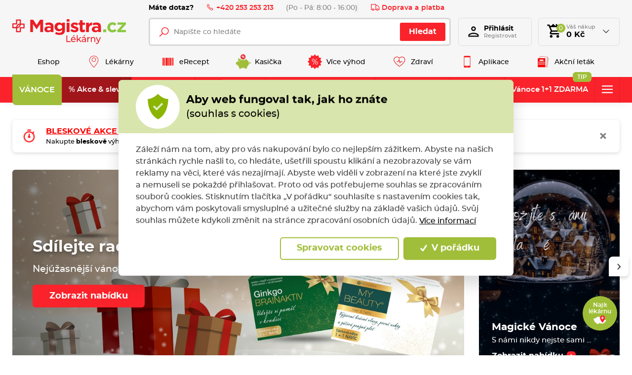

--- FILE ---
content_type: text/html; charset=utf-8
request_url: https://www.magistra.cz/cs/?specialni-urceni=32&p.Page=3
body_size: 78362
content:



<!DOCTYPE html>

<html lang="cs">
<head>
    <meta charset="utf-8">
    <!-- non responsive web -->
    

    <!-- responsive web -->
    <meta name="viewport" content="width=device-width, initial-scale=1">

            <meta name="description" content="V&#237;ce než 200 l&#233;k&#225;ren v ČR. ✅ Nakupujte z pohodl&#237; domova ve v&#253;hodn&#253;ch akc&#237;ch 1+1 ZDARMA. ✅ Využijte věrnostn&#237; program či mobiln&#237; aplikaci s rezervac&#237; e-receptů.">

        <link rel="canonical" href="/cs?p.Page=3">


    <title>Online l&#233;k&#225;rna s v&#253;hodn&#253;mi akcemi 1+1 ZDARMA | Magistra.cz</title>

    <link rel="apple-touch-icon" sizes="180x180" href="/Themes/Default/Images/favicon/apple-touch-icon.png?v=LbGvQPkrLw">
    <link rel="icon" type="image/png" sizes="32x32" href="/Themes/Default/Images/favicon/favicon-32x32.png?v=LbGvQPkrLw">
    <link rel="icon" type="image/png" sizes="16x16" href="/Themes/Default/Images/favicon/favicon-16x16.png?v=LbGvQPkrLw">
    <link rel="mask-icon" href="/Themes/Default/Images/favicon/safari-pinned-tab.svg?v=LbGvQPkrLw" color="#ee151f">
    <link rel="shortcut icon" href="/Themes/Default/Images/favicon/favicon.ico?v=LbGvQPkrLw">
    <meta name="msapplication-config" content="/Themes/Default/Images/favicon/browserconfig.xml?v=LbGvQPkrLw">
    <meta name="theme-color" content="#ffffff">

    <link rel="manifest" href="/Themes/Default/Images/favicon/site.webmanifest" />

    
    <link rel="preload" href="/Themes/Default/Fonts/montserrat-regular-webfont.woff2" as="font" type="font/woff2" crossorigin>
    <link rel="preload" href="/Themes/Default/Fonts/montserrat-bold-webfont.woff2" as="font" type="font/woff2" crossorigin>
    <link rel="preload" href="/Themes/Default/Fonts/montserrat-medium-webfont.woff2" as="font" type="font/woff2" crossorigin>
    <link rel="preload" href="/Themes/Default/Fonts/montserrat-semibold-webfont.woff2" as="font" type="font/woff2" crossorigin>
    <link rel="preload" href="/Themes/Default/Images/logos/logo-on-white-bg.svg" as="image" type="image/svg"> 

        <link rel="preload" href="https://magistra.blob.core.windows.net/cms/Banners/3250/Wokkm7/doprava-zdarma-1200x545.svg" as="image" type="image">


        <meta name="robots" content="index,follow" />

    
    
    
    
    




    
    <link href="/assets/dist/assets/ViteEshop.css?v=5250666261959120941" rel="stylesheet"></link>

    

<script>
    /*! loadCSS. [c]2017 Filament Group, Inc. MIT License */
    !function (a) { "use strict"; var b = function (b, c, d) { function j(a) { if (e.body) return a(); setTimeout(function () { j(a) }) } function l() { f.addEventListener && f.removeEventListener("load", l), f.media = d || "all" } var g, e = a.document, f = e.createElement("link"); if (c) g = c; else { var h = (e.body || e.getElementsByTagName("head")[0]).childNodes; g = h[h.length - 1] } var i = e.styleSheets; f.rel = "stylesheet", f.href = b, f.media = "only x", j(function () { g.parentNode.insertBefore(f, c ? g : g.nextSibling) }); var k = function (a) { for (var b = f.href, c = i.length; c--;)if (i[c].href === b) return a(); setTimeout(function () { k(a) }) }; return f.addEventListener && f.addEventListener("load", l), f.onloadcssdefined = k, k(l), f }; "undefined" != typeof exports ? exports.loadCSS = b : a.loadCSS = b }("undefined" != typeof global ? global : this);
    /*! loadCSS rel=preload polyfill. [c]2017 Filament Group, Inc. MIT License */
    !function (a) { if (a.loadCSS) { var b = loadCSS.relpreload = {}; if (b.support = function () { try { return a.document.createElement("link").relList.supports("preload") } catch (a) { return !1 } }, b.poly = function () { for (var b = a.document.getElementsByTagName("link"), c = 0; c < b.length; c++) { var d = b[c]; "preload" === d.rel && "style" === d.getAttribute("as") && (a.loadCSS(d.href, d, d.getAttribute("media")), d.rel = null) } }, !b.support()) { b.poly(); var c = a.setInterval(b.poly, 300); a.addEventListener && a.addEventListener("load", function () { b.poly(), a.clearInterval(c) }), a.attachEvent && a.attachEvent("onload", function () { a.clearInterval(c) }) } } }(this);
</script>

    
    
    
    <link href="/assets/dist/assets/ViteHome.css?v=5250666261959120941" rel="stylesheet"></link>
    <link href="/assets/dist/assets/ViteCustomTabs.css?v=5250666261959120941" rel="stylesheet"></link>




    
    
    
    


        <meta property="og:title" content="Online l&#233;k&#225;rna s v&#253;hodn&#253;mi akcemi 1+1 ZDARMA | Magistra.cz" />
    <meta property="og:image" content="https://www.magistra.cz/Themes/Default/Images/logos/og-image.png" />
    <meta property="og:type" content="website" />
    <meta property="og:url" content="https://www.magistra.cz/cs/?specialni-urceni=32&amp;p.Page=3" />

            <meta property="og:image:width" content="1440" />


    <script>
        window.dataLayer = window.dataLayer || [];
        function gtag() { dataLayer.push(arguments); }
    </script>


        <script>
            gtag('consent', 'default', {
                'personalization_storage': 'denied',
                'analytics_storage': 'denied',
                'ad_storage': 'denied',
                'ad_user_data': 'denied',
                'ad_personalization': 'denied',
            });
        </script>
        
            <!-- Google Tag Manager -->
            <script>
                (function (w, d, s, l, i) {
                    w[l] = w[l] || []; w[l].push({
                        'gtm.start':
                            new Date().getTime(), event: 'gtm.js'
                    }); var f = d.getElementsByTagName(s)[0],
                        j = d.createElement(s), dl = l != 'dataLayer' ? '&l=' + l : ''; j.async = true; j.src =
                            'https://www.googletagmanager.com/gtm.js?id=' + i + dl; f.parentNode.insertBefore(j, f);
                    })(window, document, 'script', 'dataLayer', 'GTM-NW2LFJQ');

            </script>
            <!-- End Google Tag Manager -->
        
        <script>
            window.dataLayer = window.dataLayer || [];
            dataLayer.push({"UserID":""});
            dataLayer.push();
        </script>

    <!-- HTML5 shim and Respond.js IE8 support of HTML5 elements and media queries -->
    <!--[if lt IE 9]>
      <meta http-equiv="X-UA-Compatible" content="IE=edge">
      <script src="/Modules/Common/Scripts/html5shiv.js"></script>
      <script src="/Modules/Common/Scripts/respond.min.js"></script>
    <![endif]-->
    <!--[if lt IE 8]>
        <link href="/Themes/Default/Css/iefix.css" rel="stylesheet">
    <![endif]-->
    <meta name="google-site-verification" content="AMBVH_7-AeWknxw1GS4syBCpU1RcB8tOyLlxDxVH3lA" />

        <script async src="https://www.googleoptimize.com/optimize.js?id=OPT-KXZWW3Z"></script>
</head>

<body>
        <!-- Google Tag Manager (noscript) -->
        <noscript>
            <iframe src="https://www.googletagmanager.com/ns.html?id=GTM-NW2LFJQ" height="0" width="0" style="display:none;visibility:hidden"></iframe>
        </noscript>
        <!-- End Google Tag Manager (noscript) -->

    

    




    <script type="application/ld+json">
        {"@context":"https://schema.org/","@type":"Website","name":"Magistra lékárna – e-shop a lékárny po celé ČR","url":"https://www.magistra.cz","potentialAction":{"@type":"SearchAction","target":"https://www.magistra.cz/cs/Search?q={search_term_string}","query-input":"required name=search_term_string"}}
    </script>


    <script type="application/ld+json">
        {"@context":"https://schema.org/","@type":"Pharmacy","name":"Magistra, a.s.","url":"https://www.magistra.cz","telephone":"253 253 213","email":"info@magistra.cz","image":"https://www.magistra.cz/Themes/Default/Images/logos/og-image.png","logo":"https://www.magistra.cz/Themes/Default/Images/logos/og-image.png"}
    </script>


<header class="header">
    <div class="header__article-menu-row">
        <div class="container">
            
<div class="header-article-menu">
    <div class="header-article-menu__call-us">
        <div class="header-call-us">
            <div class="header-call-us__title">
                Máte dotaz?
            </div>
            <a class="header-call-us__link" href="tel:+420 253 253 213">
                <svg class="icon" xmlns="http://www.w3.org/2000/svg" x="0px" y="0px"
                     width="16" height="16"
                     viewBox="0 0 16 16">
                    <path d="M 3.371094 1.042969 L 1.796875 2.617188 C 0.933594 3.480469 0.746094 4.824219 1.363281 5.878906 C 2.050781 7.058594 2.613281 7.929688 4.96875 10.28125 C 7.320313 12.636719 7.960938 12.957031 9.121094 13.636719 C 10.179688 14.253906 11.519531 14.066406 12.378906 13.203125 L 13.957031 11.628906 L 10.910156 8.585938 L 9.671875 9.824219 C 9.523438 9.757813 9.300781 9.640625 9.042969 9.476563 C 8.511719 9.136719 7.832031 8.617188 7.234375 8.015625 C 6.632813 7.417969 6.046875 6.671875 5.640625 6.070313 C 5.441406 5.773438 5.28125 5.503906 5.195313 5.328125 C 5.191406 5.320313 5.191406 5.320313 5.1875 5.3125 L 6.414063 4.085938 Z M 3.371094 2.457031 L 5 4.085938 L 4.285156 4.804688 C 4.136719 4.953125 4.121094 5.117188 4.125 5.210938 C 4.125 5.300781 4.140625 5.363281 4.15625 5.421875 C 4.191406 5.542969 4.238281 5.648438 4.296875 5.773438 C 4.417969 6.015625 4.59375 6.304688 4.8125 6.632813 C 5.25 7.28125 5.867188 8.066406 6.523438 8.726563 C 7.183594 9.382813 7.910156 9.9375 8.507813 10.316406 C 8.804688 10.507813 9.066406 10.652344 9.289063 10.75 C 9.402344 10.800781 9.503906 10.839844 9.625 10.863281 C 9.683594 10.875 9.75 10.882813 9.839844 10.875 C 9.929688 10.871094 10.070313 10.839844 10.195313 10.714844 L 10.910156 10 L 12.542969 11.628906 L 11.671875 12.5 C 11.128906 13.042969 10.289063 13.160156 9.625 12.773438 C 8.445313 12.082031 7.996094 11.898438 5.671875 9.578125 C 3.351563 7.253906 2.90625 6.539063 2.226563 5.375 C 1.839844 4.710938 1.957031 3.871094 2.5 3.328125 Z"></path>
                </svg>
                +420 253 253 213
            </a>
            <div class="header-call-us__opening-hours">
                (Po - P&#225;: 8:00 - 16:00)
            </div>
        </div>
    </div>
    <div class="header-article-menu__delivery">
        <a href="/cs/doprava-a-platba" class="header-shipping-payment">
            <svg class="icon" xmlns="http://www.w3.org/2000/svg" x="0px" y="0px"
                 width="32" height="32"
                 viewBox="0 0 32 32">
                <path d="M 1 4 L 1 25 L 4.15625 25 C 4.601563 26.71875 6.148438 28 8 28 C 9.851563 28 11.398438 26.71875 11.84375 25 L 20.15625 25 C 20.601563 26.71875 22.148438 28 24 28 C 25.851563 28 27.398438 26.71875 27.84375 25 L 31 25 L 31 14.59375 L 30.71875 14.28125 L 24.71875 8.28125 L 24.40625 8 L 19 8 L 19 4 Z M 3 6 L 17 6 L 17 23 L 11.84375 23 C 11.398438 21.28125 9.851563 20 8 20 C 6.148438 20 4.601563 21.28125 4.15625 23 L 3 23 Z M 19 10 L 23.5625 10 L 29 15.4375 L 29 23 L 27.84375 23 C 27.398438 21.28125 25.851563 20 24 20 C 22.148438 20 20.601563 21.28125 20.15625 23 L 19 23 Z M 8 22 C 9.117188 22 10 22.882813 10 24 C 10 25.117188 9.117188 26 8 26 C 6.882813 26 6 25.117188 6 24 C 6 22.882813 6.882813 22 8 22 Z M 24 22 C 25.117188 22 26 22.882813 26 24 C 26 25.117188 25.117188 26 24 26 C 22.882813 26 22 25.117188 22 24 C 22 22.882813 22.882813 22 24 22 Z"></path>
            </svg>
            Doprava a platba
        </a>
    </div>

</div>

        </div>
    </div>

    <div class="header__controls-row">
        <div class="container">
            <div class="row row--tiny-padding align-items-center">
                <div class="col-auto col-md-auto mr-auto order-first">
                    <a class="navbar-brand" href="/">
                        
    
    <h1 class="h1-workaround h1-workaround-hidden">
        Magistra.cz - l&#233;k&#225;rna online
    </h1>


                    </a>
                </div>
                <div class="col-auto col-lg">
                    
                    

                    <div class="navbar-expand-lg search-collapsible">
                        <button class="navbar-toggler collapsed" id="js-button-search" type="button" data-toggle="collapse" data-target="#navbarToggleSearch" aria-controls="navbarToggleExternalContent" aria-expanded="false" aria-label="Toggle navigation">
                            <svg class="icon" xmlns="http://www.w3.org/2000/svg" x="0px" y="0px"
                                 width="36" height="36"
                                 viewBox="0 0 50 50">
                                <path d="M 21 3 C 11.601563 3 4 10.601563 4 20 C 4 29.398438 11.601563 37 21 37 C 24.355469 37 27.460938 36.015625 30.09375 34.34375 L 42.375 46.625 L 46.625 42.375 L 34.5 30.28125 C 36.679688 27.421875 38 23.878906 38 20 C 38 10.601563 30.398438 3 21 3 Z M 21 7 C 28.199219 7 34 12.800781 34 20 C 34 27.199219 28.199219 33 21 33 C 13.800781 33 8 27.199219 8 20 C 8 12.800781 13.800781 7 21 7 Z"></path>
                            </svg>
                        </button>

                        <div class="collapse navbar-collapse navbar-collapse--search-wrapper no-transition" id="navbarToggleSearch">
                            <div class="search-wrapper">
<form action="/cs/Search" method="get">                                    <div class="input-group">
                                        <input type="text" class="form-control" name="q" id="js-header-eshop-search-box" placeholder="Napište co hled&#225;te" aria-label="Napište co hled&#225;te" aria-describedby="">
                                        <div class="input-group-append">
                                            <button class="btn btn-primary gtm-search" type="submit" id="main-search" title="Hledat">Hledat</button>
                                        </div>
                                    </div>
</form>                            </div>
                        </div>
                    </div>
                    
                </div>

                <div class="col-auto p-lg-0 d-none d-lg-block">
                    <div class="header-login-wrapper">
                        
    <a class="btn-login" href="#" data-toggle="modal" data-target=".js-login-register-modal">
        <div class="btn-login__icon">
            <div class="icon icon-user"></div>
        </div>
        <div class="btn-login__body">
            <div class="btn-login__title">
                Přihlásit
            </div>
            <div class="btn-login__subtitle">
                Registrovat
            </div>
        </div>
    </a>



                    </div>
                </div>

                <div class="col-auto pl-lg-0">
                    <div class="header-basket-wrapper" id="js-dropdown-basket">
                        



<div class="dropdown dropdown--open-on-hover dropdown--align-right" id="js-full-basket">
    <a href="/cs/Basket" class="btn dropdown-toggle btn-basket" type="button" id="eshop-dropdown" data-hover="dropdown" aria-expanded="false">
        <div class="btn-basket__icon">
            <svg class="icon" xmlns="http://www.w3.org/2000/svg" x="0px" y="0px"
                 width="32" height="32"
                 viewBox="0 0 24 24">
                <path d="M 10 1 L 7 4 L 5.25 4 L 4.4140625 1.9960938 L 1.0039062 2.0136719 L 1.0136719 4.0136719 L 3.0859375 4.0039062 L 6.3789062 11.908203 L 5.1816406 13.822266 C 4.7806406 14.461266 4.7609531 15.269687 5.1269531 15.929688 C 5.4929531 16.589688 6.1864063 17 6.9414062 17 L 19 17 L 19 15 L 6.9414062 15 L 6.8769531 14.882812 L 8.0527344 13 L 15.521484 13 C 16.247484 13 16.917531 12.605703 17.269531 11.970703 L 20.871094 5.4863281 C 21.043094 5.1763281 21.039375 4.7981875 20.859375 4.4921875 C 20.680375 4.1871875 20.352047 4 19.998047 4 L 18 4 L 15 1 L 13.5 2.5 L 15 4 L 13 4 L 10 1 z M 6.0820312 6 L 18.298828 6 L 15.521484 11 L 8.1660156 11 L 6.0820312 6 z M 7 18 A 2 2 0 0 0 5 20 A 2 2 0 0 0 7 22 A 2 2 0 0 0 9 20 A 2 2 0 0 0 7 18 z M 17 18 A 2 2 0 0 0 15 20 A 2 2 0 0 0 17 22 A 2 2 0 0 0 19 20 A 2 2 0 0 0 17 18 z"></path>
            </svg>
            <div class="btn-basket__items-count">
                0
            </div>
        </div>
        <div class="btn-basket__body">
            <div class="btn-basket__title"><span class="hidden-xs">Váš nákup</span></div>
            <div class="btn-basket__price-wrapper">
                <div class="btn-basket__price">0 Kč</div>
            </div>
        </div>
    </a>
    <div class="dropdown-menu dropdown-basket hidden-xs" role="menu" aria-labelledby="eshop-dropdown">
            <div class="dropdown-basket__body">
                <div class="empty-basket">
                    <div class="empty-basket__title">
                        Ve Vašem košíku, kromě pavučin,
                        <strong>nic není.</strong>
                    </div>
                    <div class="empty-basket__image-wrapper">
                        <div class="empty-basket__image">
                            <picture><source data-srcset="https://magistra.blob.core.windows.net/imagehandler/Themes/Default/Images/m_max__w_300__h_224__f_webp__o/empty-basket-img.webp 300w, https://magistra.blob.core.windows.net/imagehandler/Themes/Default/Images/m_max__w_330__h_247__f_webp__o/empty-basket-img.webp 330w" sizes="330px" type="image/webp"></source><source data-srcset="https://magistra.blob.core.windows.net/imagehandler/Themes/Default/Images/m_max__w_300__h_224__o/empty-basket-img.jpeg 300w, https://magistra.blob.core.windows.net/imagehandler/Themes/Default/Images/m_max__w_330__h_247__o/empty-basket-img.jpeg 330w" sizes="330px"></source><img alt="Obrázek prázdného košíku" class=" lazy-loading-img" data-src="https://magistra.blob.core.windows.net/imagehandler/Themes/Default/Images/m_max__w_323__h_242__o/empty-basket-img.jpeg" title=""></img></picture>
                        </div>
                    </div>
                </div>
            </div>
    </div>
</div>

                    </div>
                </div>

                <div class="col-auto d-lg-none">
                    <a class="user-profile__link js-user-profile-link" href="/cs/Customer">
                        <svg class="icon" xmlns="http://www.w3.org/2000/svg" viewBox="0 0 24 24" width="36px" height="36px">
                            <path d="M 12 3 C 9.8027056 3 8 4.8027056 8 7 C 8 9.1972944 9.8027056 11 12 11 C 14.197294 11 16 9.1972944 16 7 C 16 4.8027056 14.197294 3 12 3 z M 12 5 C 13.116414 5 14 5.8835859 14 7 C 14 8.1164141 13.116414 9 12 9 C 10.883586 9 10 8.1164141 10 7 C 10 5.8835859 10.883586 5 12 5 z M 12 14 C 10.255047 14 8.1871638 14.409783 6.4492188 15.095703 C 5.5802462 15.438663 4.7946961 15.84605 4.1660156 16.369141 C 3.5373351 16.892231 3 17.599384 3 18.5 L 3 21 L 21 21 L 21 20 L 21 18.5 C 21 17.599384 20.462665 16.892231 19.833984 16.369141 C 19.205304 15.84605 18.419754 15.438663 17.550781 15.095703 C 15.812836 14.409783 13.744953 14 12 14 z M 12 16 C 13.414047 16 15.346055 16.373999 16.818359 16.955078 C 17.554512 17.245618 18.176961 17.591965 18.554688 17.90625 C 18.932412 18.220535 19 18.434616 19 18.5 L 19 19 L 5 19 L 5 18.5 C 5 18.434616 5.0675867 18.220535 5.4453125 17.90625 C 5.8230383 17.591965 6.4454882 17.245618 7.1816406 16.955078 C 8.6539455 16.373999 10.585953 16 12 16 z" />
                        </svg>
                    </a>
                </div>

                <div class="col-auto col-md-auto d-lg-none">
                    <button class="navbar-toggler collapsed js-navbar-toggler-main-menu" type="button" data-toggle="collapse" data-target="#navbarSupportedContent" aria-controls="navbarSupportedContent" aria-expanded="false" aria-label="Toggle navigation">
                        <span class="navbar-toggler-icon"></span>
                    </button>
                </div>
            </div>
        </div>
    </div>

    <div class="header__main-menu-row">
        <div class="container">
            

<ul class="navbar-nav justify-content-between">
        <li class="nav-item  ">
                <a class="nav-link" href="/" >
                    <div class="nav-link__text">
                        Eshop
                    </div>
                </a>

        </li>
        <li class="nav-item  ">
                <a class="nav-link" href="/cs/magistra-lekarny" >
                        <div class="nav-link__icon-wrapper">
                            <picture><source data-srcset="https://magistra.blob.core.windows.net/imagehandler/magistra.blob.core.windows.net/cms/MenuItems/7/QUAcbr/m_max__w_40__h_30__f_webp__o__t/map-hotspot.webp 40w, https://magistra.blob.core.windows.net/imagehandler/magistra.blob.core.windows.net/cms/MenuItems/7/QUAcbr/m_max__w_40__h_30__f_webp__o__t/map-hotspot.webp 40w" sizes="40px" type="image/webp"></source><source data-srcset="https://magistra.blob.core.windows.net/imagehandler/magistra.blob.core.windows.net/cms/MenuItems/7/QUAcbr/m_max__w_40__h_30__o__t/map-hotspot.png 40w, https://magistra.blob.core.windows.net/imagehandler/magistra.blob.core.windows.net/cms/MenuItems/7/QUAcbr/m_max__w_40__h_30__o__t/map-hotspot.png 40w" sizes="40px"></source><img alt="Lékárny" class="nav-link__icon lazy-loading-img" data-src="https://magistra.blob.core.windows.net/imagehandler/magistra.blob.core.windows.net/cms/MenuItems/7/QUAcbr/m_max__w_40__h_30__o__t/map-hotspot.png" title=""></img></picture>
                        </div>
                    <div class="nav-link__text">
                        L&#233;k&#225;rny
                    </div>
                </a>

        </li>
        <li class="nav-item  ">
                <a class="nav-link" href="/cs/erecept" >
                        <div class="nav-link__icon-wrapper">
                            <picture><source data-srcset="https://magistra.blob.core.windows.net/cms/MenuItems/14/U63jNU/qrcode.svg 40w, https://magistra.blob.core.windows.net/cms/MenuItems/14/U63jNU/qrcode.svg 40w" sizes="40px" type="image/webp"></source><source data-srcset="https://magistra.blob.core.windows.net/cms/MenuItems/14/U63jNU/qrcode.svg 40w, https://magistra.blob.core.windows.net/cms/MenuItems/14/U63jNU/qrcode.svg 40w" sizes="40px"></source><img alt="eRecept" class="nav-link__icon lazy-loading-img" data-src="https://magistra.blob.core.windows.net/cms/MenuItems/14/U63jNU/qrcode.svg" title=""></img></picture>
                        </div>
                    <div class="nav-link__text">
                        eRecept
                    </div>
                </a>

        </li>
        <li class="nav-item  ">
                <a class="nav-link" href="/cs/magistra-kasicka" >
                        <div class="nav-link__icon-wrapper">
                            <picture><source data-srcset="https://magistra.blob.core.windows.net/cms/MenuItems/90/ztKxoe/magistra-kasicka-logo.svg 40w, https://magistra.blob.core.windows.net/cms/MenuItems/90/ztKxoe/magistra-kasicka-logo.svg 40w" sizes="40px" type="image/webp"></source><source data-srcset="https://magistra.blob.core.windows.net/cms/MenuItems/90/ztKxoe/magistra-kasicka-logo.svg 40w, https://magistra.blob.core.windows.net/cms/MenuItems/90/ztKxoe/magistra-kasicka-logo.svg 40w" sizes="40px"></source><img alt="Kasička" class="nav-link__icon lazy-loading-img" data-src="https://magistra.blob.core.windows.net/cms/MenuItems/90/ztKxoe/magistra-kasicka-logo.svg" title=""></img></picture>
                        </div>
                    <div class="nav-link__text">
                        Kasička
                    </div>
                </a>

        </li>
        <li class="nav-item  ">
                <a class="nav-link" href="/cs/vernostni-program" >
                        <div class="nav-link__icon-wrapper">
                            <picture><source data-srcset="https://magistra.blob.core.windows.net/cms/MenuItems/8/aeA4fi/sleva-z-doplatku.svg 40w, https://magistra.blob.core.windows.net/cms/MenuItems/8/aeA4fi/sleva-z-doplatku.svg 40w" sizes="40px" type="image/webp"></source><source data-srcset="https://magistra.blob.core.windows.net/cms/MenuItems/8/aeA4fi/sleva-z-doplatku.svg 40w, https://magistra.blob.core.windows.net/cms/MenuItems/8/aeA4fi/sleva-z-doplatku.svg 40w" sizes="40px"></source><img alt="Více výhod" class="nav-link__icon lazy-loading-img" data-src="https://magistra.blob.core.windows.net/cms/MenuItems/8/aeA4fi/sleva-z-doplatku.svg" title=""></img></picture>
                        </div>
                    <div class="nav-link__text">
                        V&#237;ce v&#253;hod
                    </div>
                </a>

        </li>
        <li class="nav-item  ">
                <a class="nav-link" href="https://www.magistra.cz/cs/tipy-pro-vase-zdravi" >
                        <div class="nav-link__icon-wrapper">
                            <picture><source data-srcset="https://magistra.blob.core.windows.net/imagehandler/magistra.blob.core.windows.net/cms/MenuItems/56/irMCmu/m_max__w_40__h_30__f_webp__o__t/heart.webp 40w, https://magistra.blob.core.windows.net/imagehandler/magistra.blob.core.windows.net/cms/MenuItems/56/irMCmu/m_max__w_40__h_30__f_webp__o__t/heart.webp 40w" sizes="40px" type="image/webp"></source><source data-srcset="https://magistra.blob.core.windows.net/imagehandler/magistra.blob.core.windows.net/cms/MenuItems/56/irMCmu/m_max__w_40__h_30__o__t/heart.png 40w, https://magistra.blob.core.windows.net/imagehandler/magistra.blob.core.windows.net/cms/MenuItems/56/irMCmu/m_max__w_40__h_30__o__t/heart.png 40w" sizes="40px"></source><img alt="Zdraví" class="nav-link__icon lazy-loading-img" data-src="https://magistra.blob.core.windows.net/imagehandler/magistra.blob.core.windows.net/cms/MenuItems/56/irMCmu/m_max__w_40__h_30__o__t/heart.png" title=""></img></picture>
                        </div>
                    <div class="nav-link__text">
                        Zdrav&#237;
                    </div>
                </a>

        </li>
        <li class="nav-item  ">
                <a class="nav-link" href="/cs/mobilni-aplikace" >
                        <div class="nav-link__icon-wrapper">
                            <picture><source data-srcset="https://magistra.blob.core.windows.net/cms/MenuItems/92/YfqmQL/aplikace.svg 40w, https://magistra.blob.core.windows.net/cms/MenuItems/92/YfqmQL/aplikace.svg 40w" sizes="40px" type="image/webp"></source><source data-srcset="https://magistra.blob.core.windows.net/cms/MenuItems/92/YfqmQL/aplikace.svg 40w, https://magistra.blob.core.windows.net/cms/MenuItems/92/YfqmQL/aplikace.svg 40w" sizes="40px"></source><img alt="Aplikace" class="nav-link__icon lazy-loading-img" data-src="https://magistra.blob.core.windows.net/cms/MenuItems/92/YfqmQL/aplikace.svg" title=""></img></picture>
                        </div>
                    <div class="nav-link__text">
                        Aplikace
                    </div>
                </a>

        </li>
        <li class="nav-item  ">
                <a class="nav-link" href="https://data.ecpaper.cz/Magistra/magistra-letak-listopad-2025-210x285-v-3/?page=1" target='_blank' rel='noopener'>
                        <div class="nav-link__icon-wrapper">
                            <picture><source data-srcset="https://magistra.blob.core.windows.net/imagehandler/magistra.blob.core.windows.net/cms/MenuItems/93/03QR1w/m_max__w_40__h_30__f_webp__o__t/letak.webp 40w, https://magistra.blob.core.windows.net/imagehandler/magistra.blob.core.windows.net/cms/MenuItems/93/03QR1w/m_max__w_40__h_30__f_webp__o__t/letak.webp 40w" sizes="40px" type="image/webp"></source><source data-srcset="https://magistra.blob.core.windows.net/imagehandler/magistra.blob.core.windows.net/cms/MenuItems/93/03QR1w/m_max__w_40__h_30__o__t/letak.png 40w, https://magistra.blob.core.windows.net/imagehandler/magistra.blob.core.windows.net/cms/MenuItems/93/03QR1w/m_max__w_40__h_30__o__t/letak.png 40w" sizes="40px"></source><img alt="Akční leták" class="nav-link__icon lazy-loading-img" data-src="https://magistra.blob.core.windows.net/imagehandler/magistra.blob.core.windows.net/cms/MenuItems/93/03QR1w/m_max__w_40__h_30__o__t/letak.png" title=""></img></picture>
                        </div>
                    <div class="nav-link__text">
                        Akčn&#237; let&#225;k
                    </div>
                </a>

        </li>
</ul>


        </div>
    </div>

    <div class="header__category-menu-row">
        <div class="container">
            <div class="row">
                <div class="col-12">
                    <nav class="navbar navbar-expand-lg">
                        <div class="collapse navbar-collapse no-transition" id="navbarSupportedContent">
                            <div class="header__controls-row--mobile">
                                <div class="language-switcher-wrapper--mobile">
                                    
                                    


                                </div>
                            </div>
                            <div class="header__category-menu">


    <ul class="navbar-nav justify-content-between" id="js-nav-categories-root">
            <li class="nav-item nav-item--wide-dropdown          dropdown js-dropdown--open-on-hover
  ">
                <a href="/cs/vanoce" class="nav-link           dropdown-toggle
"
                   id="nav-link-3767"   aria-haspopup="true" aria-expanded="false"  >
                    <div class="nav-link__title">
                        V&#193;NOCE
                    </div>

                </a>

                    <div class="dropdown-menu dropdown-menu--wide" aria-labelledby="nav-link-3767">
                        <div class="row">
                            <div class="col-12 col-lg">
                                <div class="form-row lazy-loading-img js-load-top-products">

                                        <div class="col-12 col-md-6 col-lg-3">
                                            <div class="subcategory">
                                                <a class="subcategory__header" href="/cs/darek-pro-zenu">
                                                    <div class="subcategory__image-wrapper">
                                                            <div class="subcategory__image">
                                                                <picture><source data-srcset="https://magistra.blob.core.windows.net/imagehandler/magistra.blob.core.windows.net/cms/ContentItems/5354_05354/xfzdeX/m_max__w_80__h_80__f_webp__o/vanoce-pro-zeny-1080x1080_cropped.webp 80w, https://magistra.blob.core.windows.net/imagehandler/magistra.blob.core.windows.net/cms/ContentItems/5354_05354/xfzdeX/m_max__w_80__h_80__f_webp__o/vanoce-pro-zeny-1080x1080_cropped.webp 80w" sizes="100px" type="image/webp"></source><source data-srcset="https://magistra.blob.core.windows.net/imagehandler/magistra.blob.core.windows.net/cms/ContentItems/5354_05354/xfzdeX/m_max__w_80__h_80__o/vanoce-pro-zeny-1080x1080_cropped.jpeg 80w, https://magistra.blob.core.windows.net/imagehandler/magistra.blob.core.windows.net/cms/ContentItems/5354_05354/xfzdeX/m_max__w_80__h_80__o/vanoce-pro-zeny-1080x1080_cropped.jpeg 80w" sizes="100px"></source><img alt="Dárky pro ženy" class="lazy-loading-img lazy-loading-img" data-src="https://magistra.blob.core.windows.net/imagehandler/magistra.blob.core.windows.net/cms/ContentItems/5354_05354/xfzdeX/m_max__w_80__h_80__o/vanoce-pro-zeny-1080x1080_cropped.jpeg" title="Dárky pro ženy"></img></picture>
                                                            </div>
                                                    </div>
                                                    <div class="subcategory__title">
                                                        D&#225;rky pro ženy
                                                    </div>
                                                </a>

                                            </div>
                                        </div>
                                        <div class="col-12 col-md-6 col-lg-3">
                                            <div class="subcategory">
                                                <a class="subcategory__header" href="/cs/darek-pro-muze">
                                                    <div class="subcategory__image-wrapper">
                                                            <div class="subcategory__image">
                                                                <picture><source data-srcset="https://magistra.blob.core.windows.net/imagehandler/magistra.blob.core.windows.net/cms/ContentItems/5352_05352/DAz8TS/m_max__w_80__h_80__f_webp__o/vanoce-pro-muze-1080x1080_cropped.webp 80w, https://magistra.blob.core.windows.net/imagehandler/magistra.blob.core.windows.net/cms/ContentItems/5352_05352/DAz8TS/m_max__w_80__h_80__f_webp__o/vanoce-pro-muze-1080x1080_cropped.webp 80w" sizes="100px" type="image/webp"></source><source data-srcset="https://magistra.blob.core.windows.net/imagehandler/magistra.blob.core.windows.net/cms/ContentItems/5352_05352/DAz8TS/m_max__w_80__h_80__o/vanoce-pro-muze-1080x1080_cropped.jpeg 80w, https://magistra.blob.core.windows.net/imagehandler/magistra.blob.core.windows.net/cms/ContentItems/5352_05352/DAz8TS/m_max__w_80__h_80__o/vanoce-pro-muze-1080x1080_cropped.jpeg 80w" sizes="100px"></source><img alt="Dárky pro muže" class="lazy-loading-img lazy-loading-img" data-src="https://magistra.blob.core.windows.net/imagehandler/magistra.blob.core.windows.net/cms/ContentItems/5352_05352/DAz8TS/m_max__w_80__h_80__o/vanoce-pro-muze-1080x1080_cropped.jpeg" title="Dárky pro muže"></img></picture>
                                                            </div>
                                                    </div>
                                                    <div class="subcategory__title">
                                                        D&#225;rky pro muže
                                                    </div>
                                                </a>

                                            </div>
                                        </div>
                                        <div class="col-12 col-md-6 col-lg-3">
                                            <div class="subcategory">
                                                <a class="subcategory__header" href="/cs/darek-pro-babicku">
                                                    <div class="subcategory__image-wrapper">
                                                            <div class="subcategory__image">
                                                                <picture><source data-srcset="https://magistra.blob.core.windows.net/imagehandler/magistra.blob.core.windows.net/cms/ContentItems/5356_05356/DUlnA0/m_max__w_80__h_80__f_webp__o/vanoce-pro-babicku-1080x1080_cropped.webp 80w, https://magistra.blob.core.windows.net/imagehandler/magistra.blob.core.windows.net/cms/ContentItems/5356_05356/DUlnA0/m_max__w_80__h_80__f_webp__o/vanoce-pro-babicku-1080x1080_cropped.webp 80w" sizes="100px" type="image/webp"></source><source data-srcset="https://magistra.blob.core.windows.net/imagehandler/magistra.blob.core.windows.net/cms/ContentItems/5356_05356/DUlnA0/m_max__w_80__h_80__o/vanoce-pro-babicku-1080x1080_cropped.jpeg 80w, https://magistra.blob.core.windows.net/imagehandler/magistra.blob.core.windows.net/cms/ContentItems/5356_05356/DUlnA0/m_max__w_80__h_80__o/vanoce-pro-babicku-1080x1080_cropped.jpeg 80w" sizes="100px"></source><img alt="Dárky pro babičku" class="lazy-loading-img lazy-loading-img" data-src="https://magistra.blob.core.windows.net/imagehandler/magistra.blob.core.windows.net/cms/ContentItems/5356_05356/DUlnA0/m_max__w_80__h_80__o/vanoce-pro-babicku-1080x1080_cropped.jpeg" title="Dárky pro babičku"></img></picture>
                                                            </div>
                                                    </div>
                                                    <div class="subcategory__title">
                                                        D&#225;rky pro babičku
                                                    </div>
                                                </a>

                                            </div>
                                        </div>
                                            <span class="js-top-product-placeholder" data-categoryid="3767" style="display: none;"></span>
                                        <div class="col-12 col-md-6 col-lg-3">
                                            <div class="subcategory">
                                                <a class="subcategory__header" href="/cs/darek-pro-dedu">
                                                    <div class="subcategory__image-wrapper">
                                                            <div class="subcategory__image">
                                                                <picture><source data-srcset="https://magistra.blob.core.windows.net/imagehandler/magistra.blob.core.windows.net/cms/ContentItems/5357_05357/XB9j8F/m_max__w_80__h_80__f_webp__o/vanoce-pro-dedecka-1080x1080_cropped.webp 80w, https://magistra.blob.core.windows.net/imagehandler/magistra.blob.core.windows.net/cms/ContentItems/5357_05357/XB9j8F/m_max__w_80__h_80__f_webp__o/vanoce-pro-dedecka-1080x1080_cropped.webp 80w" sizes="100px" type="image/webp"></source><source data-srcset="https://magistra.blob.core.windows.net/imagehandler/magistra.blob.core.windows.net/cms/ContentItems/5357_05357/XB9j8F/m_max__w_80__h_80__o/vanoce-pro-dedecka-1080x1080_cropped.jpeg 80w, https://magistra.blob.core.windows.net/imagehandler/magistra.blob.core.windows.net/cms/ContentItems/5357_05357/XB9j8F/m_max__w_80__h_80__o/vanoce-pro-dedecka-1080x1080_cropped.jpeg 80w" sizes="100px"></source><img alt="Dárky pro dědu" class="lazy-loading-img lazy-loading-img" data-src="https://magistra.blob.core.windows.net/imagehandler/magistra.blob.core.windows.net/cms/ContentItems/5357_05357/XB9j8F/m_max__w_80__h_80__o/vanoce-pro-dedecka-1080x1080_cropped.jpeg" title="Dárky pro dědu"></img></picture>
                                                            </div>
                                                    </div>
                                                    <div class="subcategory__title">
                                                        D&#225;rky pro dědu
                                                    </div>
                                                </a>

                                            </div>
                                        </div>
                                        <div class="col-12 col-md-6 col-lg-3">
                                            <div class="subcategory">
                                                <a class="subcategory__header" href="/cs/darek-deti">
                                                    <div class="subcategory__image-wrapper">
                                                            <div class="subcategory__image">
                                                                <picture><source data-srcset="https://magistra.blob.core.windows.net/imagehandler/magistra.blob.core.windows.net/cms/ContentItems/5355_05355/YMfGIV/m_max__w_80__h_80__f_webp__o/vanoce-pro-deti-1080x1080.webp 80w, https://magistra.blob.core.windows.net/imagehandler/magistra.blob.core.windows.net/cms/ContentItems/5355_05355/YMfGIV/m_max__w_80__h_80__f_webp__o/vanoce-pro-deti-1080x1080.webp 80w" sizes="100px" type="image/webp"></source><source data-srcset="https://magistra.blob.core.windows.net/imagehandler/magistra.blob.core.windows.net/cms/ContentItems/5355_05355/YMfGIV/m_max__w_80__h_80__o/vanoce-pro-deti-1080x1080.jpeg 80w, https://magistra.blob.core.windows.net/imagehandler/magistra.blob.core.windows.net/cms/ContentItems/5355_05355/YMfGIV/m_max__w_80__h_80__o/vanoce-pro-deti-1080x1080.jpeg 80w" sizes="100px"></source><img alt="Dárky pro děti" class="lazy-loading-img lazy-loading-img" data-src="https://magistra.blob.core.windows.net/imagehandler/magistra.blob.core.windows.net/cms/ContentItems/5355_05355/YMfGIV/m_max__w_80__h_80__o/vanoce-pro-deti-1080x1080.jpeg" title="Dárky pro děti"></img></picture>
                                                            </div>
                                                    </div>
                                                    <div class="subcategory__title">
                                                        D&#225;rky pro děti
                                                    </div>
                                                </a>

                                            </div>
                                        </div>
                                        <div class="col-12 col-md-6 col-lg-3">
                                            <div class="subcategory">
                                                <a class="subcategory__header" href="/cs/darek-pro-mazlicky">
                                                    <div class="subcategory__image-wrapper">
                                                            <div class="subcategory__image">
                                                                <picture><source data-srcset="https://magistra.blob.core.windows.net/imagehandler/magistra.blob.core.windows.net/cms/ContentItems/5360_05360/ejPiub/m_max__w_80__h_80__f_webp__o/vanoce-pro-mazlicky-1080x1080.webp 80w, https://magistra.blob.core.windows.net/imagehandler/magistra.blob.core.windows.net/cms/ContentItems/5360_05360/ejPiub/m_max__w_80__h_80__f_webp__o/vanoce-pro-mazlicky-1080x1080.webp 80w" sizes="100px" type="image/webp"></source><source data-srcset="https://magistra.blob.core.windows.net/imagehandler/magistra.blob.core.windows.net/cms/ContentItems/5360_05360/ejPiub/m_max__w_80__h_80__o/vanoce-pro-mazlicky-1080x1080.jpeg 80w, https://magistra.blob.core.windows.net/imagehandler/magistra.blob.core.windows.net/cms/ContentItems/5360_05360/ejPiub/m_max__w_80__h_80__o/vanoce-pro-mazlicky-1080x1080.jpeg 80w" sizes="100px"></source><img alt="Dárky pro mazlíčky" class="lazy-loading-img lazy-loading-img" data-src="https://magistra.blob.core.windows.net/imagehandler/magistra.blob.core.windows.net/cms/ContentItems/5360_05360/ejPiub/m_max__w_80__h_80__o/vanoce-pro-mazlicky-1080x1080.jpeg" title="Dárky pro mazlíčky"></img></picture>
                                                            </div>
                                                    </div>
                                                    <div class="subcategory__title">
                                                        D&#225;rky pro mazl&#237;čky
                                                    </div>
                                                </a>

                                            </div>
                                        </div>
                                </div>
                            </div>
                        </div>
                    </div>
            </li>
            <li class="nav-item nav-item--wide-dropdown          dropdown js-dropdown--open-on-hover
           strong
">
                <a href="/cs/akce-a-slevy" class="nav-link           dropdown-toggle
"
                   id="nav-link-243"   aria-haspopup="true" aria-expanded="false"  >
                    <div class="nav-link__title">
                        % Akce &amp; slevy
                    </div>

                </a>

                    <div class="dropdown-menu dropdown-menu--wide" aria-labelledby="nav-link-243">
                        <div class="row">
                            <div class="col-12 col-lg">
                                <div class="form-row lazy-loading-img js-load-top-products">

                                        <div class="col-12 col-md-6 col-lg-3">
                                            <div class="subcategory">
                                                <a class="subcategory__header" href="/cs/super-ceny">
                                                    <div class="subcategory__image-wrapper">
                                                            <div class="subcategory__image">
                                                                <picture><source data-srcset="https://magistra.blob.core.windows.net/imagehandler/magistra.blob.core.windows.net/cms/ContentItems/5350_05350/DW5VSI/m_max__w_80__h_80__f_webp__o/super-cena-200x200.webp 80w, https://magistra.blob.core.windows.net/imagehandler/magistra.blob.core.windows.net/cms/ContentItems/5350_05350/DW5VSI/m_max__w_80__h_80__f_webp__o/super-cena-200x200.webp 80w" sizes="100px" type="image/webp"></source><source data-srcset="https://magistra.blob.core.windows.net/imagehandler/magistra.blob.core.windows.net/cms/ContentItems/5350_05350/DW5VSI/m_max__w_80__h_80__o/super-cena-200x200.jpeg 80w, https://magistra.blob.core.windows.net/imagehandler/magistra.blob.core.windows.net/cms/ContentItems/5350_05350/DW5VSI/m_max__w_80__h_80__o/super-cena-200x200.jpeg 80w" sizes="100px"></source><img alt="SUPER CENY!" class="lazy-loading-img lazy-loading-img" data-src="https://magistra.blob.core.windows.net/imagehandler/magistra.blob.core.windows.net/cms/ContentItems/5350_05350/DW5VSI/m_max__w_80__h_80__o/super-cena-200x200.jpeg" title="SUPER CENY!"></img></picture>
                                                            </div>
                                                    </div>
                                                    <div class="subcategory__title">
                                                        SUPER CENY!
                                                    </div>
                                                </a>

                                            </div>
                                        </div>
                                        <div class="col-12 col-md-6 col-lg-3">
                                            <div class="subcategory">
                                                <a class="subcategory__header" href="/cs/akcni-nabidka">
                                                    <div class="subcategory__image-wrapper">
                                                            <div class="subcategory__image">
                                                                <picture><source data-srcset="https://magistra.blob.core.windows.net/imagehandler/magistra.blob.core.windows.net/cms/ContentItems/3739_03739/EKkorP/m_max__w_80__h_80__f_webp__o/akcni-nabidka-200x200.webp 80w, https://magistra.blob.core.windows.net/imagehandler/magistra.blob.core.windows.net/cms/ContentItems/3739_03739/EKkorP/m_max__w_80__h_80__f_webp__o/akcni-nabidka-200x200.webp 80w" sizes="100px" type="image/webp"></source><source data-srcset="https://magistra.blob.core.windows.net/imagehandler/magistra.blob.core.windows.net/cms/ContentItems/3739_03739/EKkorP/m_max__w_80__h_80__o/akcni-nabidka-200x200.jpeg 80w, https://magistra.blob.core.windows.net/imagehandler/magistra.blob.core.windows.net/cms/ContentItems/3739_03739/EKkorP/m_max__w_80__h_80__o/akcni-nabidka-200x200.jpeg 80w" sizes="100px"></source><img alt="Akce měsíce" class="lazy-loading-img lazy-loading-img" data-src="https://magistra.blob.core.windows.net/imagehandler/magistra.blob.core.windows.net/cms/ContentItems/3739_03739/EKkorP/m_max__w_80__h_80__o/akcni-nabidka-200x200.jpeg" title="Akce měsíce"></img></picture>
                                                            </div>
                                                    </div>
                                                    <div class="subcategory__title">
                                                        Akce měs&#237;ce
                                                    </div>
                                                </a>

                                            </div>
                                        </div>
                                        <div class="col-12 col-md-6 col-lg-3">
                                            <div class="subcategory">
                                                <a class="subcategory__header" href="/cs/akce-11">
                                                    <div class="subcategory__image-wrapper">
                                                            <div class="subcategory__image">
                                                                <picture><source data-srcset="https://magistra.blob.core.windows.net/cms/ContentItems/3566_03566/hxW41C/1-1-200x200.svg 80w, https://magistra.blob.core.windows.net/cms/ContentItems/3566_03566/hxW41C/1-1-200x200.svg 80w" sizes="100px" type="image/webp"></source><source data-srcset="https://magistra.blob.core.windows.net/cms/ContentItems/3566_03566/hxW41C/1-1-200x200.svg 80w, https://magistra.blob.core.windows.net/cms/ContentItems/3566_03566/hxW41C/1-1-200x200.svg 80w" sizes="100px"></source><img alt="1+1 ZDARMA" class="lazy-loading-img lazy-loading-img" data-src="https://magistra.blob.core.windows.net/cms/ContentItems/3566_03566/hxW41C/1-1-200x200.svg" title="1+1 ZDARMA"></img></picture>
                                                            </div>
                                                    </div>
                                                    <div class="subcategory__title">
                                                        1+1 ZDARMA
                                                    </div>
                                                </a>

                                            </div>
                                        </div>
                                            <span class="js-top-product-placeholder" data-categoryid="243" style="display: none;"></span>
                                        <div class="col-12 col-md-6 col-lg-3">
                                            <div class="subcategory">
                                                <a class="subcategory__header" href="/cs/vyhodna-baleni">
                                                    <div class="subcategory__image-wrapper">
                                                            <div class="subcategory__image">
                                                                <picture><source data-srcset="https://magistra.blob.core.windows.net/cms/ContentItems/8426_08426/uIAYKL/vyhodna-baleni-vyprodej-200x200.svg 80w, https://magistra.blob.core.windows.net/cms/ContentItems/8426_08426/uIAYKL/vyhodna-baleni-vyprodej-200x200.svg 80w" sizes="100px" type="image/webp"></source><source data-srcset="https://magistra.blob.core.windows.net/cms/ContentItems/8426_08426/uIAYKL/vyhodna-baleni-vyprodej-200x200.svg 80w, https://magistra.blob.core.windows.net/cms/ContentItems/8426_08426/uIAYKL/vyhodna-baleni-vyprodej-200x200.svg 80w" sizes="100px"></source><img alt="Výhodná balení" class="lazy-loading-img lazy-loading-img" data-src="https://magistra.blob.core.windows.net/cms/ContentItems/8426_08426/uIAYKL/vyhodna-baleni-vyprodej-200x200.svg" title="Výhodná balení"></img></picture>
                                                            </div>
                                                    </div>
                                                    <div class="subcategory__title">
                                                        V&#253;hodn&#225; balen&#237;
                                                    </div>
                                                </a>

                                            </div>
                                        </div>
                                        <div class="col-12 col-md-6 col-lg-3">
                                            <div class="subcategory">
                                                <a class="subcategory__header" href="/cs/produkty-za-body">
                                                    <div class="subcategory__image-wrapper">
                                                            <div class="subcategory__image">
                                                                <picture><source data-srcset="https://magistra.blob.core.windows.net/imagehandler/magistra.blob.core.windows.net/cms/ContentItems/11134_11134/BQ5g77/m_max__w_80__h_80__f_webp__o/magistra-kasicka-logo.webp 80w, https://magistra.blob.core.windows.net/imagehandler/magistra.blob.core.windows.net/cms/ContentItems/11134_11134/BQ5g77/m_max__w_80__h_80__f_webp__o/magistra-kasicka-logo.webp 80w" sizes="100px" type="image/webp"></source><source data-srcset="https://magistra.blob.core.windows.net/imagehandler/magistra.blob.core.windows.net/cms/ContentItems/11134_11134/BQ5g77/m_max__w_80__h_80__o/magistra-kasicka-logo.jpeg 80w, https://magistra.blob.core.windows.net/imagehandler/magistra.blob.core.windows.net/cms/ContentItems/11134_11134/BQ5g77/m_max__w_80__h_80__o/magistra-kasicka-logo.jpeg 80w" sizes="100px"></source><img alt="Magistra Kasička" class="lazy-loading-img lazy-loading-img" data-src="https://magistra.blob.core.windows.net/imagehandler/magistra.blob.core.windows.net/cms/ContentItems/11134_11134/BQ5g77/m_max__w_80__h_80__o/magistra-kasicka-logo.jpeg" title="Magistra Kasička"></img></picture>
                                                            </div>
                                                    </div>
                                                    <div class="subcategory__title">
                                                        Magistra Kasička
                                                    </div>
                                                </a>

                                            </div>
                                        </div>
                                        <div class="col-12 col-md-6 col-lg-3">
                                            <div class="subcategory">
                                                <a class="subcategory__header" href="/cs/povanocni-vyprodej">
                                                    <div class="subcategory__image-wrapper">
                                                            <div class="subcategory__image">
                                                                <picture><source data-srcset="https://magistra.blob.core.windows.net/cms/ContentItems/4036_04036/itI4Fb/vyprodej-200x200.svg 80w, https://magistra.blob.core.windows.net/cms/ContentItems/4036_04036/itI4Fb/vyprodej-200x200.svg 80w" sizes="100px" type="image/webp"></source><source data-srcset="https://magistra.blob.core.windows.net/cms/ContentItems/4036_04036/itI4Fb/vyprodej-200x200.svg 80w, https://magistra.blob.core.windows.net/cms/ContentItems/4036_04036/itI4Fb/vyprodej-200x200.svg 80w" sizes="100px"></source><img alt="Výprodej" class="lazy-loading-img lazy-loading-img" data-src="https://magistra.blob.core.windows.net/cms/ContentItems/4036_04036/itI4Fb/vyprodej-200x200.svg" title="Výprodej"></img></picture>
                                                            </div>
                                                    </div>
                                                    <div class="subcategory__title">
                                                        V&#253;prodej
                                                    </div>
                                                </a>

                                            </div>
                                        </div>
                                </div>
                            </div>
                        </div>
                    </div>
            </li>
            <li class="nav-item nav-item--wide-dropdown          dropdown js-dropdown--open-on-hover
  ">
                <a href="/cs/volne-prodejne-lecive-pripravky" class="nav-link           dropdown-toggle
"
                   id="nav-link-541"   aria-haspopup="true" aria-expanded="false"  >
                    <div class="nav-link__title">
                        L&#233;ky a zdrav&#237;
                    </div>

                </a>

                    <div class="dropdown-menu dropdown-menu--wide" aria-labelledby="nav-link-541">
                        <div class="row">
                            <div class="col-12 col-lg">
                                <div class="form-row lazy-loading-img js-load-top-products">

                                        <div class="col-12 col-md-6 col-lg-3">
                                            <div class="subcategory">
                                                <a class="subcategory__header" href="/cs/leky-na-bolest">
                                                    <div class="subcategory__image-wrapper">
                                                            <div class="subcategory__image">
                                                                <picture><source data-srcset="https://magistra.blob.core.windows.net/imagehandler/magistra.blob.core.windows.net/cms/ContentItems/613_na-bolest-leky/kFQpcO/m_max__w_80__h_80__f_webp__o/bolest-ikona-kategorie-ramecek-200x200.webp 80w, https://magistra.blob.core.windows.net/imagehandler/magistra.blob.core.windows.net/cms/ContentItems/613_na-bolest-leky/kFQpcO/m_max__w_80__h_80__f_webp__o/bolest-ikona-kategorie-ramecek-200x200.webp 80w" sizes="100px" type="image/webp"></source><source data-srcset="https://magistra.blob.core.windows.net/imagehandler/magistra.blob.core.windows.net/cms/ContentItems/613_na-bolest-leky/kFQpcO/m_max__w_80__h_80__o/bolest-ikona-kategorie-ramecek-200x200.jpeg 80w, https://magistra.blob.core.windows.net/imagehandler/magistra.blob.core.windows.net/cms/ContentItems/613_na-bolest-leky/kFQpcO/m_max__w_80__h_80__o/bolest-ikona-kategorie-ramecek-200x200.jpeg 80w" sizes="100px"></source><img alt="Na bolest" class="lazy-loading-img lazy-loading-img" data-src="https://magistra.blob.core.windows.net/imagehandler/magistra.blob.core.windows.net/cms/ContentItems/613_na-bolest-leky/kFQpcO/m_max__w_80__h_80__o/bolest-ikona-kategorie-ramecek-200x200.jpeg" title="Na bolest"></img></picture>
                                                            </div>
                                                    </div>
                                                    <div class="subcategory__title">
                                                        Na bolest
                                                    </div>
                                                </a>

                                                    <div class="subcategory__menu" aria-labelledby="nav-link-613">
                                                        

                                                            <a class="subcategory__item" href="/cs/bolest-kloubu-svalu-">Bolest kloubů, svalů</a>
                                                            <a class="subcategory__item" href="/cs/bolest-hlavy-">Bolest hlavy</a>
                                                            <a class="subcategory__item" href="/cs/bolest-zubu-">Bolest zubů</a>
                                                            <a class="subcategory__item" href="/cs/menstruacni-bolesti-">Menstruačn&#237; bolesti</a>

                                                            <a class="subcategory__item subcategory__item--more" href="/cs/leky-na-bolest">další (1)</a>
                                                    </div>
                                            </div>
                                        </div>
                                        <div class="col-12 col-md-6 col-lg-3">
                                            <div class="subcategory">
                                                <a class="subcategory__header" href="/cs/leky-na-alergii">
                                                    <div class="subcategory__image-wrapper">
                                                            <div class="subcategory__image">
                                                                <picture><source data-srcset="https://magistra.blob.core.windows.net/imagehandler/magistra.blob.core.windows.net/cms/ContentItems/614_na-alergii/o2cFHb/m_max__w_80__h_80__f_webp__o/alergie-ikona-kategorie-200x200.webp 80w, https://magistra.blob.core.windows.net/imagehandler/magistra.blob.core.windows.net/cms/ContentItems/614_na-alergii/o2cFHb/m_max__w_80__h_80__f_webp__o/alergie-ikona-kategorie-200x200.webp 80w" sizes="100px" type="image/webp"></source><source data-srcset="https://magistra.blob.core.windows.net/imagehandler/magistra.blob.core.windows.net/cms/ContentItems/614_na-alergii/o2cFHb/m_max__w_80__h_80__o/alergie-ikona-kategorie-200x200.jpeg 80w, https://magistra.blob.core.windows.net/imagehandler/magistra.blob.core.windows.net/cms/ContentItems/614_na-alergii/o2cFHb/m_max__w_80__h_80__o/alergie-ikona-kategorie-200x200.jpeg 80w" sizes="100px"></source><img alt="Na alergii" class="lazy-loading-img lazy-loading-img" data-src="https://magistra.blob.core.windows.net/imagehandler/magistra.blob.core.windows.net/cms/ContentItems/614_na-alergii/o2cFHb/m_max__w_80__h_80__o/alergie-ikona-kategorie-200x200.jpeg" title="Na alergii"></img></picture>
                                                            </div>
                                                    </div>
                                                    <div class="subcategory__title">
                                                        Na alergii
                                                    </div>
                                                </a>

                                                    <div class="subcategory__menu" aria-labelledby="nav-link-614">
                                                        

                                                            <a class="subcategory__item" href="/cs/leky-na-alergii-na-kuzi">Na kůži</a>
                                                            <a class="subcategory__item" href="/cs/leky-na-alergii-do-nosu">Do nosu</a>
                                                            <a class="subcategory__item" href="/cs/leky-na-alergii-do-oci">Na alergii do oč&#237;</a>
                                                            <a class="subcategory__item" href="/cs/celkove-leky-na-alergii-tablety-kapky">Celkov&#233; l&#233;ky na alergii (tablety, kapky)</a>

                                                    </div>
                                            </div>
                                        </div>
                                        <div class="col-12 col-md-6 col-lg-3">
                                            <div class="subcategory">
                                                <a class="subcategory__header" href="/cs/leky-na-chripku-a-nachlazeni">
                                                    <div class="subcategory__image-wrapper">
                                                            <div class="subcategory__image">
                                                                <picture><source data-srcset="https://magistra.blob.core.windows.net/imagehandler/magistra.blob.core.windows.net/cms/ContentItems/615_na-chripku-a-nachlazeni/Jl1OP8/m_max__w_80__h_80__f_webp__o/chripka-ikona-kategorie-ramecek-200x200.webp 80w, https://magistra.blob.core.windows.net/imagehandler/magistra.blob.core.windows.net/cms/ContentItems/615_na-chripku-a-nachlazeni/Jl1OP8/m_max__w_80__h_80__f_webp__o/chripka-ikona-kategorie-ramecek-200x200.webp 80w" sizes="100px" type="image/webp"></source><source data-srcset="https://magistra.blob.core.windows.net/imagehandler/magistra.blob.core.windows.net/cms/ContentItems/615_na-chripku-a-nachlazeni/Jl1OP8/m_max__w_80__h_80__o/chripka-ikona-kategorie-ramecek-200x200.jpeg 80w, https://magistra.blob.core.windows.net/imagehandler/magistra.blob.core.windows.net/cms/ContentItems/615_na-chripku-a-nachlazeni/Jl1OP8/m_max__w_80__h_80__o/chripka-ikona-kategorie-ramecek-200x200.jpeg 80w" sizes="100px"></source><img alt="Na chřipku a nachlazení" class="lazy-loading-img lazy-loading-img" data-src="https://magistra.blob.core.windows.net/imagehandler/magistra.blob.core.windows.net/cms/ContentItems/615_na-chripku-a-nachlazeni/Jl1OP8/m_max__w_80__h_80__o/chripka-ikona-kategorie-ramecek-200x200.jpeg" title="Na chřipku a nachlazení"></img></picture>
                                                            </div>
                                                    </div>
                                                    <div class="subcategory__title">
                                                        Na chřipku a nachlazen&#237;
                                                    </div>
                                                </a>

                                                    <div class="subcategory__menu" aria-labelledby="nav-link-615">
                                                        

                                                            <a class="subcategory__item" href="/cs/leky-na-kasel">Na kašel</a>
                                                            <a class="subcategory__item" href="/cs/leky-na-horecku">Na horečku</a>
                                                            <a class="subcategory__item" href="/cs/leky-na-bolest-v-krku">Na bolest v krku</a>
                                                            <a class="subcategory__item" href="/cs/leky-na-posileni-imunity">Na imunitu</a>

                                                            <a class="subcategory__item subcategory__item--more" href="/cs/leky-na-chripku-a-nachlazeni">další (1)</a>
                                                    </div>
                                            </div>
                                        </div>
                                            <span class="js-top-product-placeholder" data-categoryid="541" style="display: none;"></span>
                                        <div class="col-12 col-md-6 col-lg-3">
                                            <div class="subcategory">
                                                <a class="subcategory__header" href="/cs/leky-s-vitaminy-mineraly">
                                                    <div class="subcategory__image-wrapper">
                                                            <div class="subcategory__image">
                                                                <picture><source data-srcset="https://magistra.blob.core.windows.net/imagehandler/magistra.blob.core.windows.net/cms/ContentItems/632_s-vitaminy-mineraly-leky/UlCAeZ/m_max__w_80__h_80__f_webp__o/multivitaminy-doplnky-stravy-ikona-kategorie-200x200.webp 80w, https://magistra.blob.core.windows.net/imagehandler/magistra.blob.core.windows.net/cms/ContentItems/632_s-vitaminy-mineraly-leky/UlCAeZ/m_max__w_80__h_80__f_webp__o/multivitaminy-doplnky-stravy-ikona-kategorie-200x200.webp 80w" sizes="100px" type="image/webp"></source><source data-srcset="https://magistra.blob.core.windows.net/imagehandler/magistra.blob.core.windows.net/cms/ContentItems/632_s-vitaminy-mineraly-leky/UlCAeZ/m_max__w_80__h_80__o/multivitaminy-doplnky-stravy-ikona-kategorie-200x200.jpeg 80w, https://magistra.blob.core.windows.net/imagehandler/magistra.blob.core.windows.net/cms/ContentItems/632_s-vitaminy-mineraly-leky/UlCAeZ/m_max__w_80__h_80__o/multivitaminy-doplnky-stravy-ikona-kategorie-200x200.jpeg 80w" sizes="100px"></source><img alt="S vitaminy, minerály" class="lazy-loading-img lazy-loading-img" data-src="https://magistra.blob.core.windows.net/imagehandler/magistra.blob.core.windows.net/cms/ContentItems/632_s-vitaminy-mineraly-leky/UlCAeZ/m_max__w_80__h_80__o/multivitaminy-doplnky-stravy-ikona-kategorie-200x200.jpeg" title="S vitaminy, minerály"></img></picture>
                                                            </div>
                                                    </div>
                                                    <div class="subcategory__title">
                                                        S vitaminy, miner&#225;ly
                                                    </div>
                                                </a>

                                                    <div class="subcategory__menu" aria-labelledby="nav-link-632">
                                                        

                                                            <a class="subcategory__item" href="/cs/leky-s-vitaminem-e">S vitaminem E</a>
                                                            <a class="subcategory__item" href="/cs/leky-s-vitaminem-b">S vitaminem B</a>
                                                            <a class="subcategory__item" href="/cs/leky-s-horcikem">S hořč&#237;kem</a>
                                                            <a class="subcategory__item" href="/cs/leky-s-vapnikem">S v&#225;pn&#237;kem</a>

                                                            <a class="subcategory__item subcategory__item--more" href="/cs/leky-s-vitaminy-mineraly">další (1)</a>
                                                    </div>
                                            </div>
                                        </div>
                                        <div class="col-12 col-md-6 col-lg-3">
                                            <div class="subcategory">
                                                <a class="subcategory__header" href="/cs/leky-na-travici-system">
                                                    <div class="subcategory__image-wrapper">
                                                            <div class="subcategory__image">
                                                                <picture><source data-srcset="https://magistra.blob.core.windows.net/imagehandler/magistra.blob.core.windows.net/cms/ContentItems/623_na-travici-system-leky/xRHJFk/m_max__w_80__h_80__f_webp__o/zazivani-leky-ikona-kategorie-ramecek-200x200.webp 80w, https://magistra.blob.core.windows.net/imagehandler/magistra.blob.core.windows.net/cms/ContentItems/623_na-travici-system-leky/xRHJFk/m_max__w_80__h_80__f_webp__o/zazivani-leky-ikona-kategorie-ramecek-200x200.webp 80w" sizes="100px" type="image/webp"></source><source data-srcset="https://magistra.blob.core.windows.net/imagehandler/magistra.blob.core.windows.net/cms/ContentItems/623_na-travici-system-leky/xRHJFk/m_max__w_80__h_80__o/zazivani-leky-ikona-kategorie-ramecek-200x200.jpeg 80w, https://magistra.blob.core.windows.net/imagehandler/magistra.blob.core.windows.net/cms/ContentItems/623_na-travici-system-leky/xRHJFk/m_max__w_80__h_80__o/zazivani-leky-ikona-kategorie-ramecek-200x200.jpeg 80w" sizes="100px"></source><img alt="Na trávicí systém" class="lazy-loading-img lazy-loading-img" data-src="https://magistra.blob.core.windows.net/imagehandler/magistra.blob.core.windows.net/cms/ContentItems/623_na-travici-system-leky/xRHJFk/m_max__w_80__h_80__o/zazivani-leky-ikona-kategorie-ramecek-200x200.jpeg" title="Na trávicí systém"></img></picture>
                                                            </div>
                                                    </div>
                                                    <div class="subcategory__title">
                                                        Na tr&#225;vic&#237; syst&#233;m
                                                    </div>
                                                </a>

                                                    <div class="subcategory__menu" aria-labelledby="nav-link-623">
                                                        

                                                            <a class="subcategory__item" href="/cs/leky-na-paleni-zahy-prekyseleni-zaludku">Na p&#225;len&#237; ž&#225;hy, překyselen&#237; žaludku</a>
                                                            <a class="subcategory__item" href="/cs/leky-proti-zacpe">Na z&#225;cpu</a>
                                                            <a class="subcategory__item" href="/cs/leky-proti-prujmu">Na průjem</a>
                                                            <a class="subcategory__item" href="/cs/leky-na-jatra">Na j&#225;tra</a>

                                                            <a class="subcategory__item subcategory__item--more" href="/cs/leky-na-travici-system">další (4)</a>
                                                    </div>
                                            </div>
                                        </div>
                                        <div class="col-12 col-md-6 col-lg-3">
                                            <div class="subcategory">
                                                <a class="subcategory__header" href="/cs/leky-na-kozni-obtize">
                                                    <div class="subcategory__image-wrapper">
                                                            <div class="subcategory__image">
                                                                <picture><source data-srcset="https://magistra.blob.core.windows.net/imagehandler/magistra.blob.core.windows.net/cms/ContentItems/630_na-kozni-obtize-leky/n5p0GN/m_max__w_80__h_80__f_webp__o/kozni-potize-ikona-kategorie-200x200.webp 80w, https://magistra.blob.core.windows.net/imagehandler/magistra.blob.core.windows.net/cms/ContentItems/630_na-kozni-obtize-leky/n5p0GN/m_max__w_80__h_80__f_webp__o/kozni-potize-ikona-kategorie-200x200.webp 80w" sizes="100px" type="image/webp"></source><source data-srcset="https://magistra.blob.core.windows.net/imagehandler/magistra.blob.core.windows.net/cms/ContentItems/630_na-kozni-obtize-leky/n5p0GN/m_max__w_80__h_80__o/kozni-potize-ikona-kategorie-200x200.jpeg 80w, https://magistra.blob.core.windows.net/imagehandler/magistra.blob.core.windows.net/cms/ContentItems/630_na-kozni-obtize-leky/n5p0GN/m_max__w_80__h_80__o/kozni-potize-ikona-kategorie-200x200.jpeg 80w" sizes="100px"></source><img alt="Na kožní obtíže" class="lazy-loading-img lazy-loading-img" data-src="https://magistra.blob.core.windows.net/imagehandler/magistra.blob.core.windows.net/cms/ContentItems/630_na-kozni-obtize-leky/n5p0GN/m_max__w_80__h_80__o/kozni-potize-ikona-kategorie-200x200.jpeg" title="Na kožní obtíže"></img></picture>
                                                            </div>
                                                    </div>
                                                    <div class="subcategory__title">
                                                        Na kožn&#237; obt&#237;že
                                                    </div>
                                                </a>

                                                    <div class="subcategory__menu" aria-labelledby="nav-link-630">
                                                        

                                                            <a class="subcategory__item" href="/cs/leky-na-akne">Akn&#233;</a>
                                                            <a class="subcategory__item" href="/cs/leky-na-kozni-a-nehtove-mykozy">Kožn&#237; a nehtov&#233; myk&#243;zy</a>
                                                            <a class="subcategory__item" href="/cs/leky-na-ekzemy-a-lupenku">Ekz&#233;my a lup&#233;nka</a>
                                                            <a class="subcategory__item" href="/cs/kozni-dezinfekce">Dezinfekce na r&#225;ny</a>

                                                            <a class="subcategory__item subcategory__item--more" href="/cs/leky-na-kozni-obtize">další (4)</a>
                                                    </div>
                                            </div>
                                        </div>
                                        <div class="col-12 col-md-6 col-lg-3">
                                            <div class="subcategory">
                                                <a class="subcategory__header" href="/cs/leky-na-cevni-system">
                                                    <div class="subcategory__image-wrapper">
                                                            <div class="subcategory__image">
                                                                <picture><source data-srcset="https://magistra.blob.core.windows.net/imagehandler/magistra.blob.core.windows.net/cms/ContentItems/624_na-cevni-system-leky/ucsH9V/m_max__w_80__h_80__f_webp__o/cevni-system-leky-ikona-kategorie-200x200.webp 80w, https://magistra.blob.core.windows.net/imagehandler/magistra.blob.core.windows.net/cms/ContentItems/624_na-cevni-system-leky/ucsH9V/m_max__w_80__h_80__f_webp__o/cevni-system-leky-ikona-kategorie-200x200.webp 80w" sizes="100px" type="image/webp"></source><source data-srcset="https://magistra.blob.core.windows.net/imagehandler/magistra.blob.core.windows.net/cms/ContentItems/624_na-cevni-system-leky/ucsH9V/m_max__w_80__h_80__o/cevni-system-leky-ikona-kategorie-200x200.jpeg 80w, https://magistra.blob.core.windows.net/imagehandler/magistra.blob.core.windows.net/cms/ContentItems/624_na-cevni-system-leky/ucsH9V/m_max__w_80__h_80__o/cevni-system-leky-ikona-kategorie-200x200.jpeg 80w" sizes="100px"></source><img alt="Na cévní systém" class="lazy-loading-img lazy-loading-img" data-src="https://magistra.blob.core.windows.net/imagehandler/magistra.blob.core.windows.net/cms/ContentItems/624_na-cevni-system-leky/ucsH9V/m_max__w_80__h_80__o/cevni-system-leky-ikona-kategorie-200x200.jpeg" title="Na cévní systém"></img></picture>
                                                            </div>
                                                    </div>
                                                    <div class="subcategory__title">
                                                        Na c&#233;vn&#237; syst&#233;m
                                                    </div>
                                                </a>

                                                    <div class="subcategory__menu" aria-labelledby="nav-link-624">
                                                        

                                                            <a class="subcategory__item" href="/cs/leky-na-krecove-zily">Na křečov&#233; ž&#237;ly</a>
                                                            <a class="subcategory__item" href="/cs/leky-na-hemoroidy">Na hemoroidy</a>
                                                            <a class="subcategory__item" href="/cs/leky-na-krevni-tlak">Na krevn&#237; tlak</a>

                                                    </div>
                                            </div>
                                        </div>
                                        <div class="col-12 col-md-6 col-lg-3">
                                            <div class="subcategory">
                                                <a class="subcategory__header" href="/cs/leky-na-klouby-a-kosti">
                                                    <div class="subcategory__image-wrapper">
                                                            <div class="subcategory__image">
                                                                <picture><source data-srcset="https://magistra.blob.core.windows.net/imagehandler/magistra.blob.core.windows.net/cms/ContentItems/617_na-klouby-a-kosti-leky/3YdBz5/m_max__w_80__h_80__f_webp__o/klouby-1-leky-ikona-kategorie-ramecek-200x200.webp 80w, https://magistra.blob.core.windows.net/imagehandler/magistra.blob.core.windows.net/cms/ContentItems/617_na-klouby-a-kosti-leky/3YdBz5/m_max__w_80__h_80__f_webp__o/klouby-1-leky-ikona-kategorie-ramecek-200x200.webp 80w" sizes="100px" type="image/webp"></source><source data-srcset="https://magistra.blob.core.windows.net/imagehandler/magistra.blob.core.windows.net/cms/ContentItems/617_na-klouby-a-kosti-leky/3YdBz5/m_max__w_80__h_80__o/klouby-1-leky-ikona-kategorie-ramecek-200x200.jpeg 80w, https://magistra.blob.core.windows.net/imagehandler/magistra.blob.core.windows.net/cms/ContentItems/617_na-klouby-a-kosti-leky/3YdBz5/m_max__w_80__h_80__o/klouby-1-leky-ikona-kategorie-ramecek-200x200.jpeg 80w" sizes="100px"></source><img alt="Na klouby a kosti" class="lazy-loading-img lazy-loading-img" data-src="https://magistra.blob.core.windows.net/imagehandler/magistra.blob.core.windows.net/cms/ContentItems/617_na-klouby-a-kosti-leky/3YdBz5/m_max__w_80__h_80__o/klouby-1-leky-ikona-kategorie-ramecek-200x200.jpeg" title="Na klouby a kosti"></img></picture>
                                                            </div>
                                                    </div>
                                                    <div class="subcategory__title">
                                                        Na klouby a kosti
                                                    </div>
                                                </a>

                                                    <div class="subcategory__menu" aria-labelledby="nav-link-617">
                                                        

                                                            <a class="subcategory__item" href="/cs/leky-na-klouby">Na klouby</a>
                                                            <a class="subcategory__item" href="/cs/leky-na-kosti">Na kosti</a>

                                                    </div>
                                            </div>
                                        </div>
                                        <div class="col-12 col-md-6 col-lg-3">
                                            <div class="subcategory">
                                                <a class="subcategory__header" href="/cs/leky-na-oci-usta">
                                                    <div class="subcategory__image-wrapper">
                                                            <div class="subcategory__image">
                                                                <picture><source data-srcset="https://magistra.blob.core.windows.net/imagehandler/magistra.blob.core.windows.net/cms/ContentItems/581_na-oci-usta-leky/a7fzI7/m_max__w_80__h_80__f_webp__o/oci-doplnky-stravy-ikona-kategorie-ramecek-200x200.webp 80w, https://magistra.blob.core.windows.net/imagehandler/magistra.blob.core.windows.net/cms/ContentItems/581_na-oci-usta-leky/a7fzI7/m_max__w_80__h_80__f_webp__o/oci-doplnky-stravy-ikona-kategorie-ramecek-200x200.webp 80w" sizes="100px" type="image/webp"></source><source data-srcset="https://magistra.blob.core.windows.net/imagehandler/magistra.blob.core.windows.net/cms/ContentItems/581_na-oci-usta-leky/a7fzI7/m_max__w_80__h_80__o/oci-doplnky-stravy-ikona-kategorie-ramecek-200x200.jpeg 80w, https://magistra.blob.core.windows.net/imagehandler/magistra.blob.core.windows.net/cms/ContentItems/581_na-oci-usta-leky/a7fzI7/m_max__w_80__h_80__o/oci-doplnky-stravy-ikona-kategorie-ramecek-200x200.jpeg 80w" sizes="100px"></source><img alt="Na oči, ústa" class="lazy-loading-img lazy-loading-img" data-src="https://magistra.blob.core.windows.net/imagehandler/magistra.blob.core.windows.net/cms/ContentItems/581_na-oci-usta-leky/a7fzI7/m_max__w_80__h_80__o/oci-doplnky-stravy-ikona-kategorie-ramecek-200x200.jpeg" title="Na oči, ústa"></img></picture>
                                                            </div>
                                                    </div>
                                                    <div class="subcategory__title">
                                                        Na oči, &#250;sta
                                                    </div>
                                                </a>

                                                    <div class="subcategory__menu" aria-labelledby="nav-link-581">
                                                        

                                                            <a class="subcategory__item" href="/cs/leky-na-oci">Na oči</a>
                                                            <a class="subcategory__item" href="/cs/leky-na-opary-afty-zanety-dasni">Na opary, afty, d&#225;sně</a>
                                                            <a class="subcategory__item" href="/cs/leky-na-zuby">L&#233;ky na zuby</a>

                                                    </div>
                                            </div>
                                        </div>
                                        <div class="col-12 col-md-6 col-lg-3">
                                            <div class="subcategory">
                                                <a class="subcategory__header" href="/cs/leky-na-pohlavni-organy">
                                                    <div class="subcategory__image-wrapper">
                                                            <div class="subcategory__image">
                                                                <picture><source data-srcset="https://magistra.blob.core.windows.net/imagehandler/magistra.blob.core.windows.net/cms/ContentItems/765_leky-na-pohlavni-organy/xvenLD/m_max__w_80__h_80__f_webp__o/intimni-hygiena-200x200.webp 80w, https://magistra.blob.core.windows.net/imagehandler/magistra.blob.core.windows.net/cms/ContentItems/765_leky-na-pohlavni-organy/xvenLD/m_max__w_80__h_80__f_webp__o/intimni-hygiena-200x200.webp 80w" sizes="100px" type="image/webp"></source><source data-srcset="https://magistra.blob.core.windows.net/imagehandler/magistra.blob.core.windows.net/cms/ContentItems/765_leky-na-pohlavni-organy/xvenLD/m_max__w_80__h_80__o/intimni-hygiena-200x200.jpeg 80w, https://magistra.blob.core.windows.net/imagehandler/magistra.blob.core.windows.net/cms/ContentItems/765_leky-na-pohlavni-organy/xvenLD/m_max__w_80__h_80__o/intimni-hygiena-200x200.jpeg 80w" sizes="100px"></source><img alt="Na pohlavní orgány" class="lazy-loading-img lazy-loading-img" data-src="https://magistra.blob.core.windows.net/imagehandler/magistra.blob.core.windows.net/cms/ContentItems/765_leky-na-pohlavni-organy/xvenLD/m_max__w_80__h_80__o/intimni-hygiena-200x200.jpeg" title="Na pohlavní orgány"></img></picture>
                                                            </div>
                                                    </div>
                                                    <div class="subcategory__title">
                                                        Na pohlavn&#237; org&#225;ny
                                                    </div>
                                                </a>

                                                    <div class="subcategory__menu" aria-labelledby="nav-link-765">
                                                        

                                                            <a class="subcategory__item" href="/cs/leky-na-prostatu">Na prostatu</a>
                                                            <a class="subcategory__item" href="/cs/leky-na-gynekologicke-obtize">Na gynekologick&#233; obt&#237;že</a>
                                                            <a class="subcategory__item" href="/cs/antikoncepce">Antikoncepce</a>

                                                    </div>
                                            </div>
                                        </div>
                                        <div class="col-12 col-md-6 col-lg-3">
                                            <div class="subcategory">
                                                <a class="subcategory__header" href="/cs/leky-na-ledviny-a-mocove-cesty">
                                                    <div class="subcategory__image-wrapper">
                                                            <div class="subcategory__image">
                                                                <picture><source data-srcset="https://magistra.blob.core.windows.net/imagehandler/magistra.blob.core.windows.net/cms/ContentItems/619_na-ledviny-a-mocove-cesty-leky/h6eTnl/m_max__w_80__h_80__f_webp__o/mocovy-system-doplnky-stravy-ikona-kategorie-200x200.webp 80w, https://magistra.blob.core.windows.net/imagehandler/magistra.blob.core.windows.net/cms/ContentItems/619_na-ledviny-a-mocove-cesty-leky/h6eTnl/m_max__w_80__h_80__f_webp__o/mocovy-system-doplnky-stravy-ikona-kategorie-200x200.webp 80w" sizes="100px" type="image/webp"></source><source data-srcset="https://magistra.blob.core.windows.net/imagehandler/magistra.blob.core.windows.net/cms/ContentItems/619_na-ledviny-a-mocove-cesty-leky/h6eTnl/m_max__w_80__h_80__o/mocovy-system-doplnky-stravy-ikona-kategorie-200x200.jpeg 80w, https://magistra.blob.core.windows.net/imagehandler/magistra.blob.core.windows.net/cms/ContentItems/619_na-ledviny-a-mocove-cesty-leky/h6eTnl/m_max__w_80__h_80__o/mocovy-system-doplnky-stravy-ikona-kategorie-200x200.jpeg 80w" sizes="100px"></source><img alt="Na ledviny a močové cesty" class="lazy-loading-img lazy-loading-img" data-src="https://magistra.blob.core.windows.net/imagehandler/magistra.blob.core.windows.net/cms/ContentItems/619_na-ledviny-a-mocove-cesty-leky/h6eTnl/m_max__w_80__h_80__o/mocovy-system-doplnky-stravy-ikona-kategorie-200x200.jpeg" title="Na ledviny a močové cesty"></img></picture>
                                                            </div>
                                                    </div>
                                                    <div class="subcategory__title">
                                                        Na ledviny a močov&#233; cesty
                                                    </div>
                                                </a>

                                            </div>
                                        </div>
                                        <div class="col-12 col-md-6 col-lg-3">
                                            <div class="subcategory">
                                                <a class="subcategory__header" href="/cs/leky-na-nespavost-a-nervozitu">
                                                    <div class="subcategory__image-wrapper">
                                                            <div class="subcategory__image">
                                                                <picture><source data-srcset="https://magistra.blob.core.windows.net/imagehandler/magistra.blob.core.windows.net/cms/ContentItems/626_na-nespavost-a-nervozitu-leky/iI7cSq/m_max__w_80__h_80__f_webp__o/nespavost-ikona-kategorie-200x200.webp 80w, https://magistra.blob.core.windows.net/imagehandler/magistra.blob.core.windows.net/cms/ContentItems/626_na-nespavost-a-nervozitu-leky/iI7cSq/m_max__w_80__h_80__f_webp__o/nespavost-ikona-kategorie-200x200.webp 80w" sizes="100px" type="image/webp"></source><source data-srcset="https://magistra.blob.core.windows.net/imagehandler/magistra.blob.core.windows.net/cms/ContentItems/626_na-nespavost-a-nervozitu-leky/iI7cSq/m_max__w_80__h_80__o/nespavost-ikona-kategorie-200x200.jpeg 80w, https://magistra.blob.core.windows.net/imagehandler/magistra.blob.core.windows.net/cms/ContentItems/626_na-nespavost-a-nervozitu-leky/iI7cSq/m_max__w_80__h_80__o/nespavost-ikona-kategorie-200x200.jpeg 80w" sizes="100px"></source><img alt="Na nespavost a nervozitu" class="lazy-loading-img lazy-loading-img" data-src="https://magistra.blob.core.windows.net/imagehandler/magistra.blob.core.windows.net/cms/ContentItems/626_na-nespavost-a-nervozitu-leky/iI7cSq/m_max__w_80__h_80__o/nespavost-ikona-kategorie-200x200.jpeg" title="Na nespavost a nervozitu"></img></picture>
                                                            </div>
                                                    </div>
                                                    <div class="subcategory__title">
                                                        Na nespavost a nervozitu
                                                    </div>
                                                </a>

                                            </div>
                                        </div>
                                        <div class="col-12 col-md-6 col-lg-3">
                                            <div class="subcategory">
                                                <a class="subcategory__header" href="/cs/leky-na-poruchy-pameti-a-soustredeni">
                                                    <div class="subcategory__image-wrapper">
                                                            <div class="subcategory__image">
                                                                <picture><source data-srcset="https://magistra.blob.core.windows.net/imagehandler/magistra.blob.core.windows.net/cms/ContentItems/627_na-poruchy-pameti-a-soustredeni-leky/cMTFrS/m_max__w_80__h_80__f_webp__o/poruchy-pameti-ikona-kategorie-200x200.webp 80w, https://magistra.blob.core.windows.net/imagehandler/magistra.blob.core.windows.net/cms/ContentItems/627_na-poruchy-pameti-a-soustredeni-leky/cMTFrS/m_max__w_80__h_80__f_webp__o/poruchy-pameti-ikona-kategorie-200x200.webp 80w" sizes="100px" type="image/webp"></source><source data-srcset="https://magistra.blob.core.windows.net/imagehandler/magistra.blob.core.windows.net/cms/ContentItems/627_na-poruchy-pameti-a-soustredeni-leky/cMTFrS/m_max__w_80__h_80__o/poruchy-pameti-ikona-kategorie-200x200.jpeg 80w, https://magistra.blob.core.windows.net/imagehandler/magistra.blob.core.windows.net/cms/ContentItems/627_na-poruchy-pameti-a-soustredeni-leky/cMTFrS/m_max__w_80__h_80__o/poruchy-pameti-ikona-kategorie-200x200.jpeg 80w" sizes="100px"></source><img alt="Na poruchy paměti a soustředění" class="lazy-loading-img lazy-loading-img" data-src="https://magistra.blob.core.windows.net/imagehandler/magistra.blob.core.windows.net/cms/ContentItems/627_na-poruchy-pameti-a-soustredeni-leky/cMTFrS/m_max__w_80__h_80__o/poruchy-pameti-ikona-kategorie-200x200.jpeg" title="Na poruchy paměti a soustředění"></img></picture>
                                                            </div>
                                                    </div>
                                                    <div class="subcategory__title">
                                                        Na poruchy paměti a soustředěn&#237;
                                                    </div>
                                                </a>

                                            </div>
                                        </div>
                                        <div class="col-12 col-md-6 col-lg-3">
                                            <div class="subcategory">
                                                <a class="subcategory__header" href="/cs/leky-na-nervovy-system">
                                                    <div class="subcategory__image-wrapper">
                                                            <div class="subcategory__image">
                                                                <picture><source data-srcset="https://magistra.blob.core.windows.net/imagehandler/magistra.blob.core.windows.net/cms/ContentItems/13558_13558/Sc0Y5Y/m_max__w_80__h_80__f_webp__o/nervovy-system-ikona-kategorie-ramecek-200x200.webp 80w, https://magistra.blob.core.windows.net/imagehandler/magistra.blob.core.windows.net/cms/ContentItems/13558_13558/Sc0Y5Y/m_max__w_80__h_80__f_webp__o/nervovy-system-ikona-kategorie-ramecek-200x200.webp 80w" sizes="100px" type="image/webp"></source><source data-srcset="https://magistra.blob.core.windows.net/imagehandler/magistra.blob.core.windows.net/cms/ContentItems/13558_13558/Sc0Y5Y/m_max__w_80__h_80__o/nervovy-system-ikona-kategorie-ramecek-200x200.jpeg 80w, https://magistra.blob.core.windows.net/imagehandler/magistra.blob.core.windows.net/cms/ContentItems/13558_13558/Sc0Y5Y/m_max__w_80__h_80__o/nervovy-system-ikona-kategorie-ramecek-200x200.jpeg 80w" sizes="100px"></source><img alt="Na nervový systém" class="lazy-loading-img lazy-loading-img" data-src="https://magistra.blob.core.windows.net/imagehandler/magistra.blob.core.windows.net/cms/ContentItems/13558_13558/Sc0Y5Y/m_max__w_80__h_80__o/nervovy-system-ikona-kategorie-ramecek-200x200.jpeg" title="Na nervový systém"></img></picture>
                                                            </div>
                                                    </div>
                                                    <div class="subcategory__title">
                                                        Na nervov&#253; syst&#233;m
                                                    </div>
                                                </a>

                                            </div>
                                        </div>
                                        <div class="col-12 col-md-6 col-lg-3">
                                            <div class="subcategory">
                                                <a class="subcategory__header" href="/cs/leky-na-odvykani-koureni">
                                                    <div class="subcategory__image-wrapper">
                                                            <div class="subcategory__image">
                                                                <picture><source data-srcset="https://magistra.blob.core.windows.net/imagehandler/magistra.blob.core.windows.net/cms/ContentItems/625_na-odvykani-koureni-leky/IGbMGP/m_max__w_80__h_80__f_webp__o/odvykani-koureni-ikona-kategorie-ramecek-200x200.webp 80w, https://magistra.blob.core.windows.net/imagehandler/magistra.blob.core.windows.net/cms/ContentItems/625_na-odvykani-koureni-leky/IGbMGP/m_max__w_80__h_80__f_webp__o/odvykani-koureni-ikona-kategorie-ramecek-200x200.webp 80w" sizes="100px" type="image/webp"></source><source data-srcset="https://magistra.blob.core.windows.net/imagehandler/magistra.blob.core.windows.net/cms/ContentItems/625_na-odvykani-koureni-leky/IGbMGP/m_max__w_80__h_80__o/odvykani-koureni-ikona-kategorie-ramecek-200x200.jpeg 80w, https://magistra.blob.core.windows.net/imagehandler/magistra.blob.core.windows.net/cms/ContentItems/625_na-odvykani-koureni-leky/IGbMGP/m_max__w_80__h_80__o/odvykani-koureni-ikona-kategorie-ramecek-200x200.jpeg 80w" sizes="100px"></source><img alt="Na odvykání kouření" class="lazy-loading-img lazy-loading-img" data-src="https://magistra.blob.core.windows.net/imagehandler/magistra.blob.core.windows.net/cms/ContentItems/625_na-odvykani-koureni-leky/IGbMGP/m_max__w_80__h_80__o/odvykani-koureni-ikona-kategorie-ramecek-200x200.jpeg" title="Na odvykání kouření"></img></picture>
                                                            </div>
                                                    </div>
                                                    <div class="subcategory__title">
                                                        Na odvyk&#225;n&#237; kouřen&#237;
                                                    </div>
                                                </a>

                                            </div>
                                        </div>
                                        <div class="col-12 col-md-6 col-lg-3">
                                            <div class="subcategory">
                                                <a class="subcategory__header" href="/cs/homeopatika">
                                                    <div class="subcategory__image-wrapper">
                                                            <div class="subcategory__image">
                                                                <picture><source data-srcset="https://magistra.blob.core.windows.net/imagehandler/magistra.blob.core.windows.net/cms/ContentItems/631_homeopatika/xC4AQ9/m_max__w_80__h_80__f_webp__o/homeopatika-ikona-kategorie-200x200.webp 80w, https://magistra.blob.core.windows.net/imagehandler/magistra.blob.core.windows.net/cms/ContentItems/631_homeopatika/xC4AQ9/m_max__w_80__h_80__f_webp__o/homeopatika-ikona-kategorie-200x200.webp 80w" sizes="100px" type="image/webp"></source><source data-srcset="https://magistra.blob.core.windows.net/imagehandler/magistra.blob.core.windows.net/cms/ContentItems/631_homeopatika/xC4AQ9/m_max__w_80__h_80__o/homeopatika-ikona-kategorie-200x200.jpeg 80w, https://magistra.blob.core.windows.net/imagehandler/magistra.blob.core.windows.net/cms/ContentItems/631_homeopatika/xC4AQ9/m_max__w_80__h_80__o/homeopatika-ikona-kategorie-200x200.jpeg 80w" sizes="100px"></source><img alt="Homeopatika" class="lazy-loading-img lazy-loading-img" data-src="https://magistra.blob.core.windows.net/imagehandler/magistra.blob.core.windows.net/cms/ContentItems/631_homeopatika/xC4AQ9/m_max__w_80__h_80__o/homeopatika-ikona-kategorie-200x200.jpeg" title="Homeopatika"></img></picture>
                                                            </div>
                                                    </div>
                                                    <div class="subcategory__title">
                                                        Homeopatika
                                                    </div>
                                                </a>

                                            </div>
                                        </div>
                                </div>
                            </div>
                        </div>
                    </div>
            </li>
            <li class="nav-item nav-item--wide-dropdown          dropdown js-dropdown--open-on-hover
  ">
                <a href="/cs/doplnky-stravy" class="nav-link           dropdown-toggle
"
                   id="nav-link-543"   aria-haspopup="true" aria-expanded="false"  >
                    <div class="nav-link__title">
                        Doplňky stravy
                    </div>

                </a>

                    <div class="dropdown-menu dropdown-menu--wide" aria-labelledby="nav-link-543">
                        <div class="row">
                            <div class="col-12 col-lg">
                                <div class="form-row lazy-loading-img js-load-top-products">

                                        <div class="col-12 col-md-6 col-lg-3">
                                            <div class="subcategory">
                                                <a class="subcategory__header" href="/cs/dle-obsahu">
                                                    <div class="subcategory__image-wrapper">
                                                            <div class="subcategory__image">
                                                                <picture><source data-srcset="https://magistra.blob.core.windows.net/imagehandler/magistra.blob.core.windows.net/cms/ContentItems/652_dle-obsahu/MXGfvn/m_max__w_80__h_80__f_webp__o/dle-obsahu-doplnky-stravy-ikona-kategorie-200x200.webp 80w, https://magistra.blob.core.windows.net/imagehandler/magistra.blob.core.windows.net/cms/ContentItems/652_dle-obsahu/MXGfvn/m_max__w_80__h_80__f_webp__o/dle-obsahu-doplnky-stravy-ikona-kategorie-200x200.webp 80w" sizes="100px" type="image/webp"></source><source data-srcset="https://magistra.blob.core.windows.net/imagehandler/magistra.blob.core.windows.net/cms/ContentItems/652_dle-obsahu/MXGfvn/m_max__w_80__h_80__o/dle-obsahu-doplnky-stravy-ikona-kategorie-200x200.jpeg 80w, https://magistra.blob.core.windows.net/imagehandler/magistra.blob.core.windows.net/cms/ContentItems/652_dle-obsahu/MXGfvn/m_max__w_80__h_80__o/dle-obsahu-doplnky-stravy-ikona-kategorie-200x200.jpeg 80w" sizes="100px"></source><img alt="Dle obsahu" class="lazy-loading-img lazy-loading-img" data-src="https://magistra.blob.core.windows.net/imagehandler/magistra.blob.core.windows.net/cms/ContentItems/652_dle-obsahu/MXGfvn/m_max__w_80__h_80__o/dle-obsahu-doplnky-stravy-ikona-kategorie-200x200.jpeg" title="Dle obsahu"></img></picture>
                                                            </div>
                                                    </div>
                                                    <div class="subcategory__title">
                                                        Dle obsahu
                                                    </div>
                                                </a>

                                                    <div class="subcategory__menu" aria-labelledby="nav-link-652">
                                                        

                                                            <a class="subcategory__item" href="/cs/aktivni-uhli">Aktivn&#237; uhl&#237;</a>
                                                            <a class="subcategory__item" href="/cs/aloe-vera">Aloe vera</a>
                                                            <a class="subcategory__item" href="/cs/arginin">Arginin</a>
                                                            <a class="subcategory__item" href="/cs/artycok-cynara">Artyčok</a>

                                                            <a class="subcategory__item subcategory__item--more" href="/cs/dle-obsahu">další (60)</a>
                                                    </div>
                                            </div>
                                        </div>
                                        <div class="col-12 col-md-6 col-lg-3">
                                            <div class="subcategory">
                                                <a class="subcategory__header" href="/cs/vitaminy-mineraly">
                                                    <div class="subcategory__image-wrapper">
                                                            <div class="subcategory__image">
                                                                <picture><source data-srcset="https://magistra.blob.core.windows.net/imagehandler/magistra.blob.core.windows.net/cms/ContentItems/639_vitaminy-mineraly/TsC4IM/m_max__w_80__h_80__f_webp__o/multivitaminy-doplnky-stravy-ikona-kategorie-200x200.webp 80w, https://magistra.blob.core.windows.net/imagehandler/magistra.blob.core.windows.net/cms/ContentItems/639_vitaminy-mineraly/TsC4IM/m_max__w_80__h_80__f_webp__o/multivitaminy-doplnky-stravy-ikona-kategorie-200x200.webp 80w" sizes="100px" type="image/webp"></source><source data-srcset="https://magistra.blob.core.windows.net/imagehandler/magistra.blob.core.windows.net/cms/ContentItems/639_vitaminy-mineraly/TsC4IM/m_max__w_80__h_80__o/multivitaminy-doplnky-stravy-ikona-kategorie-200x200.jpeg 80w, https://magistra.blob.core.windows.net/imagehandler/magistra.blob.core.windows.net/cms/ContentItems/639_vitaminy-mineraly/TsC4IM/m_max__w_80__h_80__o/multivitaminy-doplnky-stravy-ikona-kategorie-200x200.jpeg 80w" sizes="100px"></source><img alt="Vitaminy, minerály" class="lazy-loading-img lazy-loading-img" data-src="https://magistra.blob.core.windows.net/imagehandler/magistra.blob.core.windows.net/cms/ContentItems/639_vitaminy-mineraly/TsC4IM/m_max__w_80__h_80__o/multivitaminy-doplnky-stravy-ikona-kategorie-200x200.jpeg" title="Vitaminy, minerály"></img></picture>
                                                            </div>
                                                    </div>
                                                    <div class="subcategory__title">
                                                        Vitaminy, miner&#225;ly
                                                    </div>
                                                </a>

                                                    <div class="subcategory__menu" aria-labelledby="nav-link-639">
                                                        

                                                            <a class="subcategory__item" href="/cs/vitaminy">Vitaminy</a>
                                                            <a class="subcategory__item" href="/cs/mineraly">Miner&#225;ly</a>
                                                            <a class="subcategory__item" href="/cs/multivitaminy-pro-deti">Multivitam&#237;ny pro děti</a>
                                                            <a class="subcategory__item" href="/cs/multivitaminy">Multivitam&#237;ny</a>

                                                    </div>
                                            </div>
                                        </div>
                                        <div class="col-12 col-md-6 col-lg-3">
                                            <div class="subcategory">
                                                <a class="subcategory__header" href="/cs/zazivani-2">
                                                    <div class="subcategory__image-wrapper">
                                                            <div class="subcategory__image">
                                                                <picture><source data-srcset="https://magistra.blob.core.windows.net/imagehandler/magistra.blob.core.windows.net/cms/ContentItems/642_zazivani/0A57Ng/m_max__w_80__h_80__f_webp__o/zazivani-leky-ikona-kategorie-ramecek-200x200.webp 80w, https://magistra.blob.core.windows.net/imagehandler/magistra.blob.core.windows.net/cms/ContentItems/642_zazivani/0A57Ng/m_max__w_80__h_80__f_webp__o/zazivani-leky-ikona-kategorie-ramecek-200x200.webp 80w" sizes="100px" type="image/webp"></source><source data-srcset="https://magistra.blob.core.windows.net/imagehandler/magistra.blob.core.windows.net/cms/ContentItems/642_zazivani/0A57Ng/m_max__w_80__h_80__o/zazivani-leky-ikona-kategorie-ramecek-200x200.jpeg 80w, https://magistra.blob.core.windows.net/imagehandler/magistra.blob.core.windows.net/cms/ContentItems/642_zazivani/0A57Ng/m_max__w_80__h_80__o/zazivani-leky-ikona-kategorie-ramecek-200x200.jpeg 80w" sizes="100px"></source><img alt="Zažívání" class="lazy-loading-img lazy-loading-img" data-src="https://magistra.blob.core.windows.net/imagehandler/magistra.blob.core.windows.net/cms/ContentItems/642_zazivani/0A57Ng/m_max__w_80__h_80__o/zazivani-leky-ikona-kategorie-ramecek-200x200.jpeg" title="Zažívání"></img></picture>
                                                            </div>
                                                    </div>
                                                    <div class="subcategory__title">
                                                        Zaž&#237;v&#225;n&#237;
                                                    </div>
                                                </a>

                                                    <div class="subcategory__menu" aria-labelledby="nav-link-642">
                                                        

                                                            <a class="subcategory__item" href="/cs/traveni">Tr&#225;ven&#237;</a>
                                                            <a class="subcategory__item" href="/cs/metabolismus-cukru-tuku-bilkovin-2">Metabolismus cukrů, tuků, b&#237;lkovin</a>
                                                            <a class="subcategory__item" href="/cs/probiotika-2">Probiotika</a>
                                                            <a class="subcategory__item" href="/cs/vlaknina-2">Vl&#225;knina</a>

                                                            <a class="subcategory__item subcategory__item--more" href="/cs/zazivani-2">další (2)</a>
                                                    </div>
                                            </div>
                                        </div>
                                            <span class="js-top-product-placeholder" data-categoryid="543" style="display: none;"></span>
                                        <div class="col-12 col-md-6 col-lg-3">
                                            <div class="subcategory">
                                                <a class="subcategory__header" href="/cs/pohybovy-aparat">
                                                    <div class="subcategory__image-wrapper">
                                                            <div class="subcategory__image">
                                                                <picture><source data-srcset="https://magistra.blob.core.windows.net/imagehandler/magistra.blob.core.windows.net/cms/ContentItems/640_pohybovy-aparat/NIXQO9/m_max__w_80__h_80__f_webp__o/klouby-leky-ikona-kategorie-ramecek-200x200.webp 80w, https://magistra.blob.core.windows.net/imagehandler/magistra.blob.core.windows.net/cms/ContentItems/640_pohybovy-aparat/NIXQO9/m_max__w_80__h_80__f_webp__o/klouby-leky-ikona-kategorie-ramecek-200x200.webp 80w" sizes="100px" type="image/webp"></source><source data-srcset="https://magistra.blob.core.windows.net/imagehandler/magistra.blob.core.windows.net/cms/ContentItems/640_pohybovy-aparat/NIXQO9/m_max__w_80__h_80__o/klouby-leky-ikona-kategorie-ramecek-200x200.jpeg 80w, https://magistra.blob.core.windows.net/imagehandler/magistra.blob.core.windows.net/cms/ContentItems/640_pohybovy-aparat/NIXQO9/m_max__w_80__h_80__o/klouby-leky-ikona-kategorie-ramecek-200x200.jpeg 80w" sizes="100px"></source><img alt="Pohybový aparát" class="lazy-loading-img lazy-loading-img" data-src="https://magistra.blob.core.windows.net/imagehandler/magistra.blob.core.windows.net/cms/ContentItems/640_pohybovy-aparat/NIXQO9/m_max__w_80__h_80__o/klouby-leky-ikona-kategorie-ramecek-200x200.jpeg" title="Pohybový aparát"></img></picture>
                                                            </div>
                                                    </div>
                                                    <div class="subcategory__title">
                                                        Pohybov&#253; apar&#225;t
                                                    </div>
                                                </a>

                                                    <div class="subcategory__menu" aria-labelledby="nav-link-640">
                                                        

                                                            <a class="subcategory__item" href="/cs/kloubni-vyziva-2">Doplňky stravy na klouby</a>
                                                            <a class="subcategory__item" href="/cs/kosti-2">Kosti</a>

                                                    </div>
                                            </div>
                                        </div>
                                        <div class="col-12 col-md-6 col-lg-3">
                                            <div class="subcategory">
                                                <a class="subcategory__header" href="/cs/dychaci-cesty">
                                                    <div class="subcategory__image-wrapper">
                                                            <div class="subcategory__image">
                                                                <picture><source data-srcset="https://magistra.blob.core.windows.net/imagehandler/magistra.blob.core.windows.net/cms/ContentItems/641_dychaci-cesty/Hddhza/m_max__w_80__h_80__f_webp__o/dychaci-cesty-ikona-kategorie-ramecek-200x200.webp 80w, https://magistra.blob.core.windows.net/imagehandler/magistra.blob.core.windows.net/cms/ContentItems/641_dychaci-cesty/Hddhza/m_max__w_80__h_80__f_webp__o/dychaci-cesty-ikona-kategorie-ramecek-200x200.webp 80w" sizes="100px" type="image/webp"></source><source data-srcset="https://magistra.blob.core.windows.net/imagehandler/magistra.blob.core.windows.net/cms/ContentItems/641_dychaci-cesty/Hddhza/m_max__w_80__h_80__o/dychaci-cesty-ikona-kategorie-ramecek-200x200.jpeg 80w, https://magistra.blob.core.windows.net/imagehandler/magistra.blob.core.windows.net/cms/ContentItems/641_dychaci-cesty/Hddhza/m_max__w_80__h_80__o/dychaci-cesty-ikona-kategorie-ramecek-200x200.jpeg 80w" sizes="100px"></source><img alt="Dýchací cesty" class="lazy-loading-img lazy-loading-img" data-src="https://magistra.blob.core.windows.net/imagehandler/magistra.blob.core.windows.net/cms/ContentItems/641_dychaci-cesty/Hddhza/m_max__w_80__h_80__o/dychaci-cesty-ikona-kategorie-ramecek-200x200.jpeg" title="Dýchací cesty"></img></picture>
                                                            </div>
                                                    </div>
                                                    <div class="subcategory__title">
                                                        D&#253;chac&#237; cesty
                                                    </div>
                                                </a>

                                            </div>
                                        </div>
                                        <div class="col-12 col-md-6 col-lg-3">
                                            <div class="subcategory">
                                                <a class="subcategory__header" href="/cs/mocove-cesty">
                                                    <div class="subcategory__image-wrapper">
                                                            <div class="subcategory__image">
                                                                <picture><source data-srcset="https://magistra.blob.core.windows.net/imagehandler/magistra.blob.core.windows.net/cms/ContentItems/643_mocove-cesty/FmLaSl/m_max__w_80__h_80__f_webp__o/mocovy-system-doplnky-stravy-ikona-kategorie-200x200.webp 80w, https://magistra.blob.core.windows.net/imagehandler/magistra.blob.core.windows.net/cms/ContentItems/643_mocove-cesty/FmLaSl/m_max__w_80__h_80__f_webp__o/mocovy-system-doplnky-stravy-ikona-kategorie-200x200.webp 80w" sizes="100px" type="image/webp"></source><source data-srcset="https://magistra.blob.core.windows.net/imagehandler/magistra.blob.core.windows.net/cms/ContentItems/643_mocove-cesty/FmLaSl/m_max__w_80__h_80__o/mocovy-system-doplnky-stravy-ikona-kategorie-200x200.jpeg 80w, https://magistra.blob.core.windows.net/imagehandler/magistra.blob.core.windows.net/cms/ContentItems/643_mocove-cesty/FmLaSl/m_max__w_80__h_80__o/mocovy-system-doplnky-stravy-ikona-kategorie-200x200.jpeg 80w" sizes="100px"></source><img alt="Močové cesty" class="lazy-loading-img lazy-loading-img" data-src="https://magistra.blob.core.windows.net/imagehandler/magistra.blob.core.windows.net/cms/ContentItems/643_mocove-cesty/FmLaSl/m_max__w_80__h_80__o/mocovy-system-doplnky-stravy-ikona-kategorie-200x200.jpeg" title="Močové cesty"></img></picture>
                                                            </div>
                                                    </div>
                                                    <div class="subcategory__title">
                                                        Močov&#233; cesty
                                                    </div>
                                                </a>

                                            </div>
                                        </div>
                                        <div class="col-12 col-md-6 col-lg-3">
                                            <div class="subcategory">
                                                <a class="subcategory__header" href="/cs/pohlavni-organy">
                                                    <div class="subcategory__image-wrapper">
                                                            <div class="subcategory__image">
                                                                <picture><source data-srcset="https://magistra.blob.core.windows.net/imagehandler/magistra.blob.core.windows.net/cms/ContentItems/644_pohlavni-organy/RZTAfr/m_max__w_80__h_80__f_webp__o/plodnost-doplnky-stravy-ikona-kategorie-200x200.webp 80w, https://magistra.blob.core.windows.net/imagehandler/magistra.blob.core.windows.net/cms/ContentItems/644_pohlavni-organy/RZTAfr/m_max__w_80__h_80__f_webp__o/plodnost-doplnky-stravy-ikona-kategorie-200x200.webp 80w" sizes="100px" type="image/webp"></source><source data-srcset="https://magistra.blob.core.windows.net/imagehandler/magistra.blob.core.windows.net/cms/ContentItems/644_pohlavni-organy/RZTAfr/m_max__w_80__h_80__o/plodnost-doplnky-stravy-ikona-kategorie-200x200.jpeg 80w, https://magistra.blob.core.windows.net/imagehandler/magistra.blob.core.windows.net/cms/ContentItems/644_pohlavni-organy/RZTAfr/m_max__w_80__h_80__o/plodnost-doplnky-stravy-ikona-kategorie-200x200.jpeg 80w" sizes="100px"></source><img alt="Pohlavní orgány" class="lazy-loading-img lazy-loading-img" data-src="https://magistra.blob.core.windows.net/imagehandler/magistra.blob.core.windows.net/cms/ContentItems/644_pohlavni-organy/RZTAfr/m_max__w_80__h_80__o/plodnost-doplnky-stravy-ikona-kategorie-200x200.jpeg" title="Pohlavní orgány"></img></picture>
                                                            </div>
                                                    </div>
                                                    <div class="subcategory__title">
                                                        Pohlavn&#237; org&#225;ny
                                                    </div>
                                                </a>

                                                    <div class="subcategory__menu" aria-labelledby="nav-link-644">
                                                        

                                                            <a class="subcategory__item" href="/cs/prostata-a-erekce">Prostata a erekce</a>
                                                            <a class="subcategory__item" href="/cs/menopauza-2">Menopauza</a>

                                                    </div>
                                            </div>
                                        </div>
                                        <div class="col-12 col-md-6 col-lg-3">
                                            <div class="subcategory">
                                                <a class="subcategory__header" href="/cs/cevni-system-2">
                                                    <div class="subcategory__image-wrapper">
                                                            <div class="subcategory__image">
                                                                <picture><source data-srcset="https://magistra.blob.core.windows.net/imagehandler/magistra.blob.core.windows.net/cms/ContentItems/645_cevni-system/GpQGE9/m_max__w_80__h_80__f_webp__o/cevy-leky-ikona-kategorie-ramecek-200x200.webp 80w, https://magistra.blob.core.windows.net/imagehandler/magistra.blob.core.windows.net/cms/ContentItems/645_cevni-system/GpQGE9/m_max__w_80__h_80__f_webp__o/cevy-leky-ikona-kategorie-ramecek-200x200.webp 80w" sizes="100px" type="image/webp"></source><source data-srcset="https://magistra.blob.core.windows.net/imagehandler/magistra.blob.core.windows.net/cms/ContentItems/645_cevni-system/GpQGE9/m_max__w_80__h_80__o/cevy-leky-ikona-kategorie-ramecek-200x200.jpeg 80w, https://magistra.blob.core.windows.net/imagehandler/magistra.blob.core.windows.net/cms/ContentItems/645_cevni-system/GpQGE9/m_max__w_80__h_80__o/cevy-leky-ikona-kategorie-ramecek-200x200.jpeg 80w" sizes="100px"></source><img alt="Cévní systém" class="lazy-loading-img lazy-loading-img" data-src="https://magistra.blob.core.windows.net/imagehandler/magistra.blob.core.windows.net/cms/ContentItems/645_cevni-system/GpQGE9/m_max__w_80__h_80__o/cevy-leky-ikona-kategorie-ramecek-200x200.jpeg" title="Cévní systém"></img></picture>
                                                            </div>
                                                    </div>
                                                    <div class="subcategory__title">
                                                        C&#233;vn&#237; syst&#233;m
                                                    </div>
                                                </a>

                                            </div>
                                        </div>
                                        <div class="col-12 col-md-6 col-lg-3">
                                            <div class="subcategory">
                                                <a class="subcategory__header" href="/cs/oci">
                                                    <div class="subcategory__image-wrapper">
                                                            <div class="subcategory__image">
                                                                <picture><source data-srcset="https://magistra.blob.core.windows.net/imagehandler/magistra.blob.core.windows.net/cms/ContentItems/646_vyziva-na-oci/NLHyra/m_max__w_80__h_80__f_webp__o/oci-doplnky-stravy-ikona-kategorie-ramecek-200x200.webp 80w, https://magistra.blob.core.windows.net/imagehandler/magistra.blob.core.windows.net/cms/ContentItems/646_vyziva-na-oci/NLHyra/m_max__w_80__h_80__f_webp__o/oci-doplnky-stravy-ikona-kategorie-ramecek-200x200.webp 80w" sizes="100px" type="image/webp"></source><source data-srcset="https://magistra.blob.core.windows.net/imagehandler/magistra.blob.core.windows.net/cms/ContentItems/646_vyziva-na-oci/NLHyra/m_max__w_80__h_80__o/oci-doplnky-stravy-ikona-kategorie-ramecek-200x200.jpeg 80w, https://magistra.blob.core.windows.net/imagehandler/magistra.blob.core.windows.net/cms/ContentItems/646_vyziva-na-oci/NLHyra/m_max__w_80__h_80__o/oci-doplnky-stravy-ikona-kategorie-ramecek-200x200.jpeg 80w" sizes="100px"></source><img alt="Výživa na oči" class="lazy-loading-img lazy-loading-img" data-src="https://magistra.blob.core.windows.net/imagehandler/magistra.blob.core.windows.net/cms/ContentItems/646_vyziva-na-oci/NLHyra/m_max__w_80__h_80__o/oci-doplnky-stravy-ikona-kategorie-ramecek-200x200.jpeg" title="Výživa na oči"></img></picture>
                                                            </div>
                                                    </div>
                                                    <div class="subcategory__title">
                                                        V&#253;živa na oči
                                                    </div>
                                                </a>

                                            </div>
                                        </div>
                                        <div class="col-12 col-md-6 col-lg-3">
                                            <div class="subcategory">
                                                <a class="subcategory__header" href="/cs/pamet-a-vitalita">
                                                    <div class="subcategory__image-wrapper">
                                                            <div class="subcategory__image">
                                                                <picture><source data-srcset="https://magistra.blob.core.windows.net/imagehandler/magistra.blob.core.windows.net/cms/ContentItems/647_pamet-nervy-vitalita/1xMhJl/m_max__w_80__h_80__f_webp__o/nervovy-system-doplnky-stravy-ikona-kategorie-200x200.webp 80w, https://magistra.blob.core.windows.net/imagehandler/magistra.blob.core.windows.net/cms/ContentItems/647_pamet-nervy-vitalita/1xMhJl/m_max__w_80__h_80__f_webp__o/nervovy-system-doplnky-stravy-ikona-kategorie-200x200.webp 80w" sizes="100px" type="image/webp"></source><source data-srcset="https://magistra.blob.core.windows.net/imagehandler/magistra.blob.core.windows.net/cms/ContentItems/647_pamet-nervy-vitalita/1xMhJl/m_max__w_80__h_80__o/nervovy-system-doplnky-stravy-ikona-kategorie-200x200.jpeg 80w, https://magistra.blob.core.windows.net/imagehandler/magistra.blob.core.windows.net/cms/ContentItems/647_pamet-nervy-vitalita/1xMhJl/m_max__w_80__h_80__o/nervovy-system-doplnky-stravy-ikona-kategorie-200x200.jpeg 80w" sizes="100px"></source><img alt="Paměť, nervy, vitalita" class="lazy-loading-img lazy-loading-img" data-src="https://magistra.blob.core.windows.net/imagehandler/magistra.blob.core.windows.net/cms/ContentItems/647_pamet-nervy-vitalita/1xMhJl/m_max__w_80__h_80__o/nervovy-system-doplnky-stravy-ikona-kategorie-200x200.jpeg" title="Paměť, nervy, vitalita"></img></picture>
                                                            </div>
                                                    </div>
                                                    <div class="subcategory__title">
                                                        Paměť, nervy, vitalita
                                                    </div>
                                                </a>

                                                    <div class="subcategory__menu" aria-labelledby="nav-link-647">
                                                        

                                                            <a class="subcategory__item" href="/cs/nervovy-system-na-nervy">Nervov&#253; syst&#233;m</a>

                                                    </div>
                                            </div>
                                        </div>
                                        <div class="col-12 col-md-6 col-lg-3">
                                            <div class="subcategory">
                                                <a class="subcategory__header" href="/cs/spanek-a-dusevni-pohoda">
                                                    <div class="subcategory__image-wrapper">
                                                            <div class="subcategory__image">
                                                                <picture><source data-srcset="https://magistra.blob.core.windows.net/imagehandler/magistra.blob.core.windows.net/cms/ContentItems/648_spanek-a-dusevni-pohoda/GnZuKF/m_max__w_80__h_80__f_webp__o/nespavost-ikona-kategorie-200x200.webp 80w, https://magistra.blob.core.windows.net/imagehandler/magistra.blob.core.windows.net/cms/ContentItems/648_spanek-a-dusevni-pohoda/GnZuKF/m_max__w_80__h_80__f_webp__o/nespavost-ikona-kategorie-200x200.webp 80w" sizes="100px" type="image/webp"></source><source data-srcset="https://magistra.blob.core.windows.net/imagehandler/magistra.blob.core.windows.net/cms/ContentItems/648_spanek-a-dusevni-pohoda/GnZuKF/m_max__w_80__h_80__o/nespavost-ikona-kategorie-200x200.jpeg 80w, https://magistra.blob.core.windows.net/imagehandler/magistra.blob.core.windows.net/cms/ContentItems/648_spanek-a-dusevni-pohoda/GnZuKF/m_max__w_80__h_80__o/nespavost-ikona-kategorie-200x200.jpeg 80w" sizes="100px"></source><img alt="Spánek a duševní pohoda" class="lazy-loading-img lazy-loading-img" data-src="https://magistra.blob.core.windows.net/imagehandler/magistra.blob.core.windows.net/cms/ContentItems/648_spanek-a-dusevni-pohoda/GnZuKF/m_max__w_80__h_80__o/nespavost-ikona-kategorie-200x200.jpeg" title="Spánek a duševní pohoda"></img></picture>
                                                            </div>
                                                    </div>
                                                    <div class="subcategory__title">
                                                        Sp&#225;nek a duševn&#237; pohoda
                                                    </div>
                                                </a>

                                                    <div class="subcategory__menu" aria-labelledby="nav-link-648">
                                                        

                                                            <a class="subcategory__item" href="/cs/bachovy-esence">Bachovy esence</a>

                                                    </div>
                                            </div>
                                        </div>
                                        <div class="col-12 col-md-6 col-lg-3">
                                            <div class="subcategory">
                                                <a class="subcategory__header" href="/cs/imunita-2">
                                                    <div class="subcategory__image-wrapper">
                                                            <div class="subcategory__image">
                                                                <picture><source data-srcset="https://magistra.blob.core.windows.net/imagehandler/magistra.blob.core.windows.net/cms/ContentItems/649_doplnky-stravy-na-imunitu/U447ub/m_max__w_80__h_80__f_webp__o/imunita-doplnky-stravy-2-ikona-kategorie-200x200.webp 80w, https://magistra.blob.core.windows.net/imagehandler/magistra.blob.core.windows.net/cms/ContentItems/649_doplnky-stravy-na-imunitu/U447ub/m_max__w_80__h_80__f_webp__o/imunita-doplnky-stravy-2-ikona-kategorie-200x200.webp 80w" sizes="100px" type="image/webp"></source><source data-srcset="https://magistra.blob.core.windows.net/imagehandler/magistra.blob.core.windows.net/cms/ContentItems/649_doplnky-stravy-na-imunitu/U447ub/m_max__w_80__h_80__o/imunita-doplnky-stravy-2-ikona-kategorie-200x200.jpeg 80w, https://magistra.blob.core.windows.net/imagehandler/magistra.blob.core.windows.net/cms/ContentItems/649_doplnky-stravy-na-imunitu/U447ub/m_max__w_80__h_80__o/imunita-doplnky-stravy-2-ikona-kategorie-200x200.jpeg 80w" sizes="100px"></source><img alt="Imunita" class="lazy-loading-img lazy-loading-img" data-src="https://magistra.blob.core.windows.net/imagehandler/magistra.blob.core.windows.net/cms/ContentItems/649_doplnky-stravy-na-imunitu/U447ub/m_max__w_80__h_80__o/imunita-doplnky-stravy-2-ikona-kategorie-200x200.jpeg" title="Imunita"></img></picture>
                                                            </div>
                                                    </div>
                                                    <div class="subcategory__title">
                                                        Imunita
                                                    </div>
                                                </a>

                                            </div>
                                        </div>
                                        <div class="col-12 col-md-6 col-lg-3">
                                            <div class="subcategory">
                                                <a class="subcategory__header" href="/cs/doplnky-stravy-pro-krasu">
                                                    <div class="subcategory__image-wrapper">
                                                            <div class="subcategory__image">
                                                                <picture><source data-srcset="https://magistra.blob.core.windows.net/imagehandler/magistra.blob.core.windows.net/cms/ContentItems/593_doplnky-stravy-pro-krasu/a5VtMM/m_max__w_80__h_80__f_webp__o/doplnky-stravy-pro-zeny-ikona-kategorie-ramecek-200x200.webp 80w, https://magistra.blob.core.windows.net/imagehandler/magistra.blob.core.windows.net/cms/ContentItems/593_doplnky-stravy-pro-krasu/a5VtMM/m_max__w_80__h_80__f_webp__o/doplnky-stravy-pro-zeny-ikona-kategorie-ramecek-200x200.webp 80w" sizes="100px" type="image/webp"></source><source data-srcset="https://magistra.blob.core.windows.net/imagehandler/magistra.blob.core.windows.net/cms/ContentItems/593_doplnky-stravy-pro-krasu/a5VtMM/m_max__w_80__h_80__o/doplnky-stravy-pro-zeny-ikona-kategorie-ramecek-200x200.jpeg 80w, https://magistra.blob.core.windows.net/imagehandler/magistra.blob.core.windows.net/cms/ContentItems/593_doplnky-stravy-pro-krasu/a5VtMM/m_max__w_80__h_80__o/doplnky-stravy-pro-zeny-ikona-kategorie-ramecek-200x200.jpeg 80w" sizes="100px"></source><img alt="Doplňky stravy pro krásu" class="lazy-loading-img lazy-loading-img" data-src="https://magistra.blob.core.windows.net/imagehandler/magistra.blob.core.windows.net/cms/ContentItems/593_doplnky-stravy-pro-krasu/a5VtMM/m_max__w_80__h_80__o/doplnky-stravy-pro-zeny-ikona-kategorie-ramecek-200x200.jpeg" title="Doplňky stravy pro krásu"></img></picture>
                                                            </div>
                                                    </div>
                                                    <div class="subcategory__title">
                                                        Doplňky stravy pro kr&#225;su
                                                    </div>
                                                </a>

                                            </div>
                                        </div>
                                        <div class="col-12 col-md-6 col-lg-3">
                                            <div class="subcategory">
                                                <a class="subcategory__header" href="/cs/doplnky-stravy-pro-zeny">
                                                    <div class="subcategory__image-wrapper">
                                                            <div class="subcategory__image">
                                                                <picture><source data-srcset="https://magistra.blob.core.windows.net/imagehandler/magistra.blob.core.windows.net/cms/ContentItems/13618_13618/Tgf4ui/m_max__w_80__h_80__f_webp__o/doplnky-stravy-pro-krasu-ikona-kategorie-ramecek-200x200.webp 80w, https://magistra.blob.core.windows.net/imagehandler/magistra.blob.core.windows.net/cms/ContentItems/13618_13618/Tgf4ui/m_max__w_80__h_80__f_webp__o/doplnky-stravy-pro-krasu-ikona-kategorie-ramecek-200x200.webp 80w" sizes="100px" type="image/webp"></source><source data-srcset="https://magistra.blob.core.windows.net/imagehandler/magistra.blob.core.windows.net/cms/ContentItems/13618_13618/Tgf4ui/m_max__w_80__h_80__o/doplnky-stravy-pro-krasu-ikona-kategorie-ramecek-200x200.jpeg 80w, https://magistra.blob.core.windows.net/imagehandler/magistra.blob.core.windows.net/cms/ContentItems/13618_13618/Tgf4ui/m_max__w_80__h_80__o/doplnky-stravy-pro-krasu-ikona-kategorie-ramecek-200x200.jpeg 80w" sizes="100px"></source><img alt="Doplňky stravy pro ženy" class="lazy-loading-img lazy-loading-img" data-src="https://magistra.blob.core.windows.net/imagehandler/magistra.blob.core.windows.net/cms/ContentItems/13618_13618/Tgf4ui/m_max__w_80__h_80__o/doplnky-stravy-pro-krasu-ikona-kategorie-ramecek-200x200.jpeg" title="Doplňky stravy pro ženy"></img></picture>
                                                            </div>
                                                    </div>
                                                    <div class="subcategory__title">
                                                        Doplňky stravy pro ženy
                                                    </div>
                                                </a>

                                            </div>
                                        </div>
                                        <div class="col-12 col-md-6 col-lg-3">
                                            <div class="subcategory">
                                                <a class="subcategory__header" href="/cs/doplnky-stravy-pro-sportovce">
                                                    <div class="subcategory__image-wrapper">
                                                            <div class="subcategory__image">
                                                                <picture><source data-srcset="https://magistra.blob.core.windows.net/imagehandler/magistra.blob.core.windows.net/cms/ContentItems/890_doplnky-stravy-pro-sportovce/x0FXeG/m_max__w_80__h_80__f_webp__o/pro-sportovce-doplnky-stravy-1-ikona-kategorie-200x200.webp 80w, https://magistra.blob.core.windows.net/imagehandler/magistra.blob.core.windows.net/cms/ContentItems/890_doplnky-stravy-pro-sportovce/x0FXeG/m_max__w_80__h_80__f_webp__o/pro-sportovce-doplnky-stravy-1-ikona-kategorie-200x200.webp 80w" sizes="100px" type="image/webp"></source><source data-srcset="https://magistra.blob.core.windows.net/imagehandler/magistra.blob.core.windows.net/cms/ContentItems/890_doplnky-stravy-pro-sportovce/x0FXeG/m_max__w_80__h_80__o/pro-sportovce-doplnky-stravy-1-ikona-kategorie-200x200.jpeg 80w, https://magistra.blob.core.windows.net/imagehandler/magistra.blob.core.windows.net/cms/ContentItems/890_doplnky-stravy-pro-sportovce/x0FXeG/m_max__w_80__h_80__o/pro-sportovce-doplnky-stravy-1-ikona-kategorie-200x200.jpeg 80w" sizes="100px"></source><img alt="Pro sportovce" class="lazy-loading-img lazy-loading-img" data-src="https://magistra.blob.core.windows.net/imagehandler/magistra.blob.core.windows.net/cms/ContentItems/890_doplnky-stravy-pro-sportovce/x0FXeG/m_max__w_80__h_80__o/pro-sportovce-doplnky-stravy-1-ikona-kategorie-200x200.jpeg" title="Pro sportovce"></img></picture>
                                                            </div>
                                                    </div>
                                                    <div class="subcategory__title">
                                                        Pro sportovce
                                                    </div>
                                                </a>

                                            </div>
                                        </div>
                                        <div class="col-12 col-md-6 col-lg-3">
                                            <div class="subcategory">
                                                <a class="subcategory__header" href="/cs/pri-opalovani">
                                                    <div class="subcategory__image-wrapper">
                                                            <div class="subcategory__image">
                                                                <picture><source data-srcset="https://magistra.blob.core.windows.net/imagehandler/magistra.blob.core.windows.net/cms/ContentItems/8562_08562/vOulIg/m_max__w_80__h_80__f_webp__o/opalovani-doplnky-stravy-ikona-kategorie-ramecek-200x200.webp 80w, https://magistra.blob.core.windows.net/imagehandler/magistra.blob.core.windows.net/cms/ContentItems/8562_08562/vOulIg/m_max__w_80__h_80__f_webp__o/opalovani-doplnky-stravy-ikona-kategorie-ramecek-200x200.webp 80w" sizes="100px" type="image/webp"></source><source data-srcset="https://magistra.blob.core.windows.net/imagehandler/magistra.blob.core.windows.net/cms/ContentItems/8562_08562/vOulIg/m_max__w_80__h_80__o/opalovani-doplnky-stravy-ikona-kategorie-ramecek-200x200.jpeg 80w, https://magistra.blob.core.windows.net/imagehandler/magistra.blob.core.windows.net/cms/ContentItems/8562_08562/vOulIg/m_max__w_80__h_80__o/opalovani-doplnky-stravy-ikona-kategorie-ramecek-200x200.jpeg 80w" sizes="100px"></source><img alt="Opalování" class="lazy-loading-img lazy-loading-img" data-src="https://magistra.blob.core.windows.net/imagehandler/magistra.blob.core.windows.net/cms/ContentItems/8562_08562/vOulIg/m_max__w_80__h_80__o/opalovani-doplnky-stravy-ikona-kategorie-ramecek-200x200.jpeg" title="Opalování"></img></picture>
                                                            </div>
                                                    </div>
                                                    <div class="subcategory__title">
                                                        Opalov&#225;n&#237;
                                                    </div>
                                                </a>

                                            </div>
                                        </div>
                                </div>
                            </div>
                        </div>
                    </div>
            </li>
            <li class="nav-item nav-item--wide-dropdown          dropdown js-dropdown--open-on-hover
  ">
                <a href="/cs/pece-o-telo" class="nav-link           dropdown-toggle
"
                   id="nav-link-538"   aria-haspopup="true" aria-expanded="false"  >
                    <div class="nav-link__title">
                        P&#233;če o tělo
                    </div>

                </a>

                    <div class="dropdown-menu dropdown-menu--wide" aria-labelledby="nav-link-538">
                        <div class="row">
                            <div class="col-12 col-lg">
                                <div class="form-row lazy-loading-img js-load-top-products">

                                        <div class="col-12 col-md-6 col-lg-3">
                                            <div class="subcategory">
                                                <a class="subcategory__header" href="/cs/dermokosmetika">
                                                    <div class="subcategory__image-wrapper">
                                                            <div class="subcategory__image">
                                                                <picture><source data-srcset="https://magistra.blob.core.windows.net/imagehandler/magistra.blob.core.windows.net/cms/ContentItems/583_dermokosmetika/szYQK1/m_max__w_80__h_80__f_webp__o/bio-kosmetika-1-ikona-kategorie-ramecek-200x200.webp 80w, https://magistra.blob.core.windows.net/imagehandler/magistra.blob.core.windows.net/cms/ContentItems/583_dermokosmetika/szYQK1/m_max__w_80__h_80__f_webp__o/bio-kosmetika-1-ikona-kategorie-ramecek-200x200.webp 80w" sizes="100px" type="image/webp"></source><source data-srcset="https://magistra.blob.core.windows.net/imagehandler/magistra.blob.core.windows.net/cms/ContentItems/583_dermokosmetika/szYQK1/m_max__w_80__h_80__o/bio-kosmetika-1-ikona-kategorie-ramecek-200x200.jpeg 80w, https://magistra.blob.core.windows.net/imagehandler/magistra.blob.core.windows.net/cms/ContentItems/583_dermokosmetika/szYQK1/m_max__w_80__h_80__o/bio-kosmetika-1-ikona-kategorie-ramecek-200x200.jpeg 80w" sizes="100px"></source><img alt="Dermokosmetika" class="lazy-loading-img lazy-loading-img" data-src="https://magistra.blob.core.windows.net/imagehandler/magistra.blob.core.windows.net/cms/ContentItems/583_dermokosmetika/szYQK1/m_max__w_80__h_80__o/bio-kosmetika-1-ikona-kategorie-ramecek-200x200.jpeg" title="Dermokosmetika"></img></picture>
                                                            </div>
                                                    </div>
                                                    <div class="subcategory__title">
                                                        Dermokosmetika
                                                    </div>
                                                </a>

                                                    <div class="subcategory__menu" aria-labelledby="nav-link-583">
                                                        

                                                            <a class="subcategory__item" href="/cs/na-pokozku-3">Na pokožku těla</a>
                                                            <a class="subcategory__item" href="/cs/na-plet-3">Na pleť</a>
                                                            <a class="subcategory__item" href="/cs/na-vlasy-a-pokozku-hlavy-3">Na vlasy a pokožku hlavy</a>
                                                            <a class="subcategory__item" href="/cs/uv-ochrana">UV ochrana</a>

                                                    </div>
                                            </div>
                                        </div>
                                        <div class="col-12 col-md-6 col-lg-3">
                                            <div class="subcategory">
                                                <a class="subcategory__header" href="/cs/prirodni-a-bio-kosmetika">
                                                    <div class="subcategory__image-wrapper">
                                                            <div class="subcategory__image">
                                                                <picture><source data-srcset="https://magistra.blob.core.windows.net/imagehandler/magistra.blob.core.windows.net/cms/ContentItems/582_prirodni-a-bio-kosmetika/KRemcL/m_max__w_80__h_80__f_webp__o/bio-kosmetika-2-ikona-kategorie-ramecek-200x200.webp 80w, https://magistra.blob.core.windows.net/imagehandler/magistra.blob.core.windows.net/cms/ContentItems/582_prirodni-a-bio-kosmetika/KRemcL/m_max__w_80__h_80__f_webp__o/bio-kosmetika-2-ikona-kategorie-ramecek-200x200.webp 80w" sizes="100px" type="image/webp"></source><source data-srcset="https://magistra.blob.core.windows.net/imagehandler/magistra.blob.core.windows.net/cms/ContentItems/582_prirodni-a-bio-kosmetika/KRemcL/m_max__w_80__h_80__o/bio-kosmetika-2-ikona-kategorie-ramecek-200x200.jpeg 80w, https://magistra.blob.core.windows.net/imagehandler/magistra.blob.core.windows.net/cms/ContentItems/582_prirodni-a-bio-kosmetika/KRemcL/m_max__w_80__h_80__o/bio-kosmetika-2-ikona-kategorie-ramecek-200x200.jpeg 80w" sizes="100px"></source><img alt="Přírodní a BIO kosmetika" class="lazy-loading-img lazy-loading-img" data-src="https://magistra.blob.core.windows.net/imagehandler/magistra.blob.core.windows.net/cms/ContentItems/582_prirodni-a-bio-kosmetika/KRemcL/m_max__w_80__h_80__o/bio-kosmetika-2-ikona-kategorie-ramecek-200x200.jpeg" title="Přírodní a BIO kosmetika"></img></picture>
                                                            </div>
                                                    </div>
                                                    <div class="subcategory__title">
                                                        Př&#237;rodn&#237; a BIO kosmetika
                                                    </div>
                                                </a>

                                                    <div class="subcategory__menu" aria-labelledby="nav-link-582">
                                                        

                                                            <a class="subcategory__item" href="/cs/na-pokozku-2">Na pokožku těla</a>
                                                            <a class="subcategory__item" href="/cs/na-plet-2">Na pleť</a>
                                                            <a class="subcategory__item" href="/cs/na-vlasy-a-pokozku-hlavy-2">Na vlasy a pokožku hlavy</a>
                                                            <a class="subcategory__item" href="/cs/pri-slunicku">Při slun&#237;čku</a>

                                                    </div>
                                            </div>
                                        </div>
                                        <div class="col-12 col-md-6 col-lg-3">
                                            <div class="subcategory">
                                                <a class="subcategory__header" href="/cs/cbd-kosmetika">
                                                    <div class="subcategory__image-wrapper">
                                                            <div class="subcategory__image">
                                                                <picture><source data-srcset="https://magistra.blob.core.windows.net/imagehandler/magistra.blob.core.windows.net/cms/ContentItems/8008_08008/LUJqug/m_max__w_80__h_80__f_webp__o/konopna-kosmetika-ikona-kategorie-ramecek-200x200.webp 80w, https://magistra.blob.core.windows.net/imagehandler/magistra.blob.core.windows.net/cms/ContentItems/8008_08008/LUJqug/m_max__w_80__h_80__f_webp__o/konopna-kosmetika-ikona-kategorie-ramecek-200x200.webp 80w" sizes="100px" type="image/webp"></source><source data-srcset="https://magistra.blob.core.windows.net/imagehandler/magistra.blob.core.windows.net/cms/ContentItems/8008_08008/LUJqug/m_max__w_80__h_80__o/konopna-kosmetika-ikona-kategorie-ramecek-200x200.jpeg 80w, https://magistra.blob.core.windows.net/imagehandler/magistra.blob.core.windows.net/cms/ContentItems/8008_08008/LUJqug/m_max__w_80__h_80__o/konopna-kosmetika-ikona-kategorie-ramecek-200x200.jpeg 80w" sizes="100px"></source><img alt="Konopná kosmetika" class="lazy-loading-img lazy-loading-img" data-src="https://magistra.blob.core.windows.net/imagehandler/magistra.blob.core.windows.net/cms/ContentItems/8008_08008/LUJqug/m_max__w_80__h_80__o/konopna-kosmetika-ikona-kategorie-ramecek-200x200.jpeg" title="Konopná kosmetika"></img></picture>
                                                            </div>
                                                    </div>
                                                    <div class="subcategory__title">
                                                        Konopn&#225; kosmetika
                                                    </div>
                                                </a>

                                                    <div class="subcategory__menu" aria-labelledby="nav-link-8008">
                                                        

                                                            <a class="subcategory__item" href="/cs/na-svaly-klouby-slachy">Na svaly, klouby, šlachy</a>
                                                            <a class="subcategory__item" href="/cs/na-telo-plet-vlasy">Na tělo, pleť, vlasy</a>

                                                    </div>
                                            </div>
                                        </div>
                                            <span class="js-top-product-placeholder" data-categoryid="538" style="display: none;"></span>
                                        <div class="col-12 col-md-6 col-lg-3">
                                            <div class="subcategory">
                                                <a class="subcategory__header" href="/cs/pece-o-vlasy">
                                                    <div class="subcategory__image-wrapper">
                                                            <div class="subcategory__image">
                                                                <picture><source data-srcset="https://magistra.blob.core.windows.net/imagehandler/magistra.blob.core.windows.net/cms/ContentItems/589_pece-o-vlasy/azMfWp/m_max__w_80__h_80__f_webp__o/vlasy-ikona-kategorie-ramecek-200x200.webp 80w, https://magistra.blob.core.windows.net/imagehandler/magistra.blob.core.windows.net/cms/ContentItems/589_pece-o-vlasy/azMfWp/m_max__w_80__h_80__f_webp__o/vlasy-ikona-kategorie-ramecek-200x200.webp 80w" sizes="100px" type="image/webp"></source><source data-srcset="https://magistra.blob.core.windows.net/imagehandler/magistra.blob.core.windows.net/cms/ContentItems/589_pece-o-vlasy/azMfWp/m_max__w_80__h_80__o/vlasy-ikona-kategorie-ramecek-200x200.jpeg 80w, https://magistra.blob.core.windows.net/imagehandler/magistra.blob.core.windows.net/cms/ContentItems/589_pece-o-vlasy/azMfWp/m_max__w_80__h_80__o/vlasy-ikona-kategorie-ramecek-200x200.jpeg 80w" sizes="100px"></source><img alt="Péče o vlasy" class="lazy-loading-img lazy-loading-img" data-src="https://magistra.blob.core.windows.net/imagehandler/magistra.blob.core.windows.net/cms/ContentItems/589_pece-o-vlasy/azMfWp/m_max__w_80__h_80__o/vlasy-ikona-kategorie-ramecek-200x200.jpeg" title="Péče o vlasy"></img></picture>
                                                            </div>
                                                    </div>
                                                    <div class="subcategory__title">
                                                        P&#233;če o vlasy
                                                    </div>
                                                </a>

                                                    <div class="subcategory__menu" aria-labelledby="nav-link-589">
                                                        

                                                            <a class="subcategory__item" href="/cs/kosmetika-na-vlasy">Kosmetika na vlasy</a>
                                                            <a class="subcategory__item" href="/cs/vsi-ve-vlasech">Vši ve vlasech</a>
                                                            <a class="subcategory__item" href="/cs/vyziva-pro-vlasy">V&#253;živa a vitaminy pro vlasy</a>
                                                            <a class="subcategory__item" href="/cs/lupy-a-sucha-pokozka-hlavy">Lupy a such&#225; pokožka hlavy</a>

                                                            <a class="subcategory__item subcategory__item--more" href="/cs/pece-o-vlasy">další (2)</a>
                                                    </div>
                                            </div>
                                        </div>
                                        <div class="col-12 col-md-6 col-lg-3">
                                            <div class="subcategory">
                                                <a class="subcategory__header" href="/cs/pece-o-plet">
                                                    <div class="subcategory__image-wrapper">
                                                            <div class="subcategory__image">
                                                                <picture><source data-srcset="https://magistra.blob.core.windows.net/imagehandler/magistra.blob.core.windows.net/cms/ContentItems/586_pece-o-plet/Hz4KVV/m_max__w_80__h_80__f_webp__o/pece-o-plet-2-ikona-kategorie-ramecek-200x200.webp 80w, https://magistra.blob.core.windows.net/imagehandler/magistra.blob.core.windows.net/cms/ContentItems/586_pece-o-plet/Hz4KVV/m_max__w_80__h_80__f_webp__o/pece-o-plet-2-ikona-kategorie-ramecek-200x200.webp 80w" sizes="100px" type="image/webp"></source><source data-srcset="https://magistra.blob.core.windows.net/imagehandler/magistra.blob.core.windows.net/cms/ContentItems/586_pece-o-plet/Hz4KVV/m_max__w_80__h_80__o/pece-o-plet-2-ikona-kategorie-ramecek-200x200.jpeg 80w, https://magistra.blob.core.windows.net/imagehandler/magistra.blob.core.windows.net/cms/ContentItems/586_pece-o-plet/Hz4KVV/m_max__w_80__h_80__o/pece-o-plet-2-ikona-kategorie-ramecek-200x200.jpeg 80w" sizes="100px"></source><img alt="Péče o pleť" class="lazy-loading-img lazy-loading-img" data-src="https://magistra.blob.core.windows.net/imagehandler/magistra.blob.core.windows.net/cms/ContentItems/586_pece-o-plet/Hz4KVV/m_max__w_80__h_80__o/pece-o-plet-2-ikona-kategorie-ramecek-200x200.jpeg" title="Péče o pleť"></img></picture>
                                                            </div>
                                                    </div>
                                                    <div class="subcategory__title">
                                                        P&#233;če o pleť
                                                    </div>
                                                </a>

                                                    <div class="subcategory__menu" aria-labelledby="nav-link-586">
                                                        

                                                            <a class="subcategory__item" href="/cs/cisteni-pleti">Čištěn&#237; pleti</a>
                                                            <a class="subcategory__item" href="/cs/problematicka-plet">Problematick&#225; pleť, akn&#233;</a>
                                                            <a class="subcategory__item" href="/cs/hydratace-a-vrasky">Hydratace a vr&#225;sky</a>
                                                            <a class="subcategory__item" href="/cs/dekorativni-kosmetika-2">Dekorativn&#237; kosmetika</a>

                                                            <a class="subcategory__item subcategory__item--more" href="/cs/pece-o-plet">další (2)</a>
                                                    </div>
                                            </div>
                                        </div>
                                        <div class="col-12 col-md-6 col-lg-3">
                                            <div class="subcategory">
                                                <a class="subcategory__header" href="/cs/pece-o-pokozku-tela">
                                                    <div class="subcategory__image-wrapper">
                                                            <div class="subcategory__image">
                                                                <picture><source data-srcset="https://magistra.blob.core.windows.net/imagehandler/magistra.blob.core.windows.net/cms/ContentItems/587_pece-o-pokozku-tela/kldfCs/m_max__w_80__h_80__f_webp__o/pece-o-pokozku-2-ikona-kategorie-ramecek-200x200.webp 80w, https://magistra.blob.core.windows.net/imagehandler/magistra.blob.core.windows.net/cms/ContentItems/587_pece-o-pokozku-tela/kldfCs/m_max__w_80__h_80__f_webp__o/pece-o-pokozku-2-ikona-kategorie-ramecek-200x200.webp 80w" sizes="100px" type="image/webp"></source><source data-srcset="https://magistra.blob.core.windows.net/imagehandler/magistra.blob.core.windows.net/cms/ContentItems/587_pece-o-pokozku-tela/kldfCs/m_max__w_80__h_80__o/pece-o-pokozku-2-ikona-kategorie-ramecek-200x200.jpeg 80w, https://magistra.blob.core.windows.net/imagehandler/magistra.blob.core.windows.net/cms/ContentItems/587_pece-o-pokozku-tela/kldfCs/m_max__w_80__h_80__o/pece-o-pokozku-2-ikona-kategorie-ramecek-200x200.jpeg 80w" sizes="100px"></source><img alt="Péče o pokožku těla" class="lazy-loading-img lazy-loading-img" data-src="https://magistra.blob.core.windows.net/imagehandler/magistra.blob.core.windows.net/cms/ContentItems/587_pece-o-pokozku-tela/kldfCs/m_max__w_80__h_80__o/pece-o-pokozku-2-ikona-kategorie-ramecek-200x200.jpeg" title="Péče o pokožku těla"></img></picture>
                                                            </div>
                                                    </div>
                                                    <div class="subcategory__title">
                                                        P&#233;če o pokožku těla
                                                    </div>
                                                </a>

                                                    <div class="subcategory__menu" aria-labelledby="nav-link-587">
                                                        

                                                            <a class="subcategory__item" href="/cs/sprcha-a-koupel">Sprcha a koupel</a>
                                                            <a class="subcategory__item" href="/cs/holeni-a-depilace">Holen&#237; a depilace</a>
                                                            <a class="subcategory__item" href="/cs/po-bodnuti-hmyzem">Bodnut&#237; hmyzem</a>
                                                            <a class="subcategory__item" href="/cs/pece-o-ruce-a-nohy">P&#233;če o ruce a nohy</a>

                                                            <a class="subcategory__item subcategory__item--more" href="/cs/pece-o-pokozku-tela">další (6)</a>
                                                    </div>
                                            </div>
                                        </div>
                                        <div class="col-12 col-md-6 col-lg-3">
                                            <div class="subcategory">
                                                <a class="subcategory__header" href="/cs/pece-o-ustni-dutinu">
                                                    <div class="subcategory__image-wrapper">
                                                            <div class="subcategory__image">
                                                                <picture><source data-srcset="https://magistra.blob.core.windows.net/imagehandler/magistra.blob.core.windows.net/cms/ContentItems/591_pece-o-zuby-a-dasne/smxiJ9/m_max__w_80__h_80__f_webp__o/zuby-ikona-kategorie-ramecek-200x200.webp 80w, https://magistra.blob.core.windows.net/imagehandler/magistra.blob.core.windows.net/cms/ContentItems/591_pece-o-zuby-a-dasne/smxiJ9/m_max__w_80__h_80__f_webp__o/zuby-ikona-kategorie-ramecek-200x200.webp 80w" sizes="100px" type="image/webp"></source><source data-srcset="https://magistra.blob.core.windows.net/imagehandler/magistra.blob.core.windows.net/cms/ContentItems/591_pece-o-zuby-a-dasne/smxiJ9/m_max__w_80__h_80__o/zuby-ikona-kategorie-ramecek-200x200.jpeg 80w, https://magistra.blob.core.windows.net/imagehandler/magistra.blob.core.windows.net/cms/ContentItems/591_pece-o-zuby-a-dasne/smxiJ9/m_max__w_80__h_80__o/zuby-ikona-kategorie-ramecek-200x200.jpeg 80w" sizes="100px"></source><img alt="Péče o zuby a dásně" class="lazy-loading-img lazy-loading-img" data-src="https://magistra.blob.core.windows.net/imagehandler/magistra.blob.core.windows.net/cms/ContentItems/591_pece-o-zuby-a-dasne/smxiJ9/m_max__w_80__h_80__o/zuby-ikona-kategorie-ramecek-200x200.jpeg" title="Péče o zuby a dásně"></img></picture>
                                                            </div>
                                                    </div>
                                                    <div class="subcategory__title">
                                                        P&#233;če o zuby a d&#225;sně
                                                    </div>
                                                </a>

                                                    <div class="subcategory__menu" aria-labelledby="nav-link-591">
                                                        

                                                            <a class="subcategory__item" href="/cs/zubni-pasty">Zubn&#237; pasty</a>
                                                            <a class="subcategory__item" href="/cs/zubni-kartacky">Zubn&#237; kart&#225;čky</a>
                                                            <a class="subcategory__item" href="/cs/zubni-nite-a-paratka">Zubn&#237; nitě a p&#225;r&#225;tka</a>
                                                            <a class="subcategory__item" href="/cs/pece-o-dasne">P&#233;če o d&#225;sně</a>

                                                            <a class="subcategory__item subcategory__item--more" href="/cs/pece-o-ustni-dutinu">další (7)</a>
                                                    </div>
                                            </div>
                                        </div>
                                        <div class="col-12 col-md-6 col-lg-3">
                                            <div class="subcategory">
                                                <a class="subcategory__header" href="/cs/pece-o-usi-oci">
                                                    <div class="subcategory__image-wrapper">
                                                            <div class="subcategory__image">
                                                                <picture><source data-srcset="https://magistra.blob.core.windows.net/imagehandler/magistra.blob.core.windows.net/cms/ContentItems/592_pece-o-oci-usi-usta/VPtJB6/m_max__w_80__h_80__f_webp__o/oci-ikona-kategorie-ramecek-200x200.webp 80w, https://magistra.blob.core.windows.net/imagehandler/magistra.blob.core.windows.net/cms/ContentItems/592_pece-o-oci-usi-usta/VPtJB6/m_max__w_80__h_80__f_webp__o/oci-ikona-kategorie-ramecek-200x200.webp 80w" sizes="100px" type="image/webp"></source><source data-srcset="https://magistra.blob.core.windows.net/imagehandler/magistra.blob.core.windows.net/cms/ContentItems/592_pece-o-oci-usi-usta/VPtJB6/m_max__w_80__h_80__o/oci-ikona-kategorie-ramecek-200x200.jpeg 80w, https://magistra.blob.core.windows.net/imagehandler/magistra.blob.core.windows.net/cms/ContentItems/592_pece-o-oci-usi-usta/VPtJB6/m_max__w_80__h_80__o/oci-ikona-kategorie-ramecek-200x200.jpeg 80w" sizes="100px"></source><img alt="Péče o oči, uši, ústa" class="lazy-loading-img lazy-loading-img" data-src="https://magistra.blob.core.windows.net/imagehandler/magistra.blob.core.windows.net/cms/ContentItems/592_pece-o-oci-usi-usta/VPtJB6/m_max__w_80__h_80__o/oci-ikona-kategorie-ramecek-200x200.jpeg" title="Péče o oči, uši, ústa"></img></picture>
                                                            </div>
                                                    </div>
                                                    <div class="subcategory__title">
                                                        P&#233;če o oči, uši, &#250;sta
                                                    </div>
                                                </a>

                                                    <div class="subcategory__menu" aria-labelledby="nav-link-592">
                                                        

                                                            <a class="subcategory__item" href="/cs/pece-o-oci">P&#233;če o oči</a>
                                                            <a class="subcategory__item" href="/cs/peco-o-usi">P&#233;če o uši</a>
                                                            <a class="subcategory__item" href="/cs/pece-o-usta-a-rty">P&#233;če o &#250;sta a rty</a>

                                                    </div>
                                            </div>
                                        </div>
                                        <div class="col-12 col-md-6 col-lg-3">
                                            <div class="subcategory">
                                                <a class="subcategory__header" href="/cs/kosmetika-pro-muze">
                                                    <div class="subcategory__image-wrapper">
                                                            <div class="subcategory__image">
                                                                <picture><source data-srcset="https://magistra.blob.core.windows.net/imagehandler/magistra.blob.core.windows.net/cms/ContentItems/584_kosmetika-pro-muze/UZtJsG/m_max__w_80__h_80__f_webp__o/kosmetika-pro-muze-ikona-kategorie-ramecek-200x200.webp 80w, https://magistra.blob.core.windows.net/imagehandler/magistra.blob.core.windows.net/cms/ContentItems/584_kosmetika-pro-muze/UZtJsG/m_max__w_80__h_80__f_webp__o/kosmetika-pro-muze-ikona-kategorie-ramecek-200x200.webp 80w" sizes="100px" type="image/webp"></source><source data-srcset="https://magistra.blob.core.windows.net/imagehandler/magistra.blob.core.windows.net/cms/ContentItems/584_kosmetika-pro-muze/UZtJsG/m_max__w_80__h_80__o/kosmetika-pro-muze-ikona-kategorie-ramecek-200x200.jpeg 80w, https://magistra.blob.core.windows.net/imagehandler/magistra.blob.core.windows.net/cms/ContentItems/584_kosmetika-pro-muze/UZtJsG/m_max__w_80__h_80__o/kosmetika-pro-muze-ikona-kategorie-ramecek-200x200.jpeg 80w" sizes="100px"></source><img alt="Kosmetika pro muže" class="lazy-loading-img lazy-loading-img" data-src="https://magistra.blob.core.windows.net/imagehandler/magistra.blob.core.windows.net/cms/ContentItems/584_kosmetika-pro-muze/UZtJsG/m_max__w_80__h_80__o/kosmetika-pro-muze-ikona-kategorie-ramecek-200x200.jpeg" title="Kosmetika pro muže"></img></picture>
                                                            </div>
                                                    </div>
                                                    <div class="subcategory__title">
                                                        Kosmetika pro muže
                                                    </div>
                                                </a>

                                                    <div class="subcategory__menu" aria-labelledby="nav-link-584">
                                                        

                                                            <a class="subcategory__item" href="/cs/holeni-a-po-holeni">Holen&#237; a po holen&#237;</a>
                                                            <a class="subcategory__item" href="/cs/parfemy-a-toaletni-vody-pro-muze">Parf&#233;my a toaletn&#237; vody</a>
                                                            <a class="subcategory__item" href="/cs/vlasy-2">Vlasy</a>
                                                            <a class="subcategory__item" href="/cs/telo">Tělo</a>

                                                            <a class="subcategory__item subcategory__item--more" href="/cs/kosmetika-pro-muze">další (1)</a>
                                                    </div>
                                            </div>
                                        </div>
                                        <div class="col-12 col-md-6 col-lg-3">
                                            <div class="subcategory">
                                                <a class="subcategory__header" href="/cs/opalovani-2">
                                                    <div class="subcategory__image-wrapper">
                                                            <div class="subcategory__image">
                                                                <picture><source data-srcset="https://magistra.blob.core.windows.net/imagehandler/magistra.blob.core.windows.net/cms/ContentItems/585_opalovani/D8sVbT/m_max__w_80__h_80__f_webp__o/opalovani-2-ikona-kategorie-ramecek-200x200.webp 80w, https://magistra.blob.core.windows.net/imagehandler/magistra.blob.core.windows.net/cms/ContentItems/585_opalovani/D8sVbT/m_max__w_80__h_80__f_webp__o/opalovani-2-ikona-kategorie-ramecek-200x200.webp 80w" sizes="100px" type="image/webp"></source><source data-srcset="https://magistra.blob.core.windows.net/imagehandler/magistra.blob.core.windows.net/cms/ContentItems/585_opalovani/D8sVbT/m_max__w_80__h_80__o/opalovani-2-ikona-kategorie-ramecek-200x200.jpeg 80w, https://magistra.blob.core.windows.net/imagehandler/magistra.blob.core.windows.net/cms/ContentItems/585_opalovani/D8sVbT/m_max__w_80__h_80__o/opalovani-2-ikona-kategorie-ramecek-200x200.jpeg 80w" sizes="100px"></source><img alt="Opalování" class="lazy-loading-img lazy-loading-img" data-src="https://magistra.blob.core.windows.net/imagehandler/magistra.blob.core.windows.net/cms/ContentItems/585_opalovani/D8sVbT/m_max__w_80__h_80__o/opalovani-2-ikona-kategorie-ramecek-200x200.jpeg" title="Opalování"></img></picture>
                                                            </div>
                                                    </div>
                                                    <div class="subcategory__title">
                                                        Opalov&#225;n&#237;
                                                    </div>
                                                </a>

                                                    <div class="subcategory__menu" aria-labelledby="nav-link-585">
                                                        

                                                            <a class="subcategory__item" href="/cs/opalovaci-pripravky-2">Opalovac&#237; př&#237;pravky</a>
                                                            <a class="subcategory__item" href="/cs/poopalovaci-pripravky-2">Poopalovac&#237; př&#237;pravky</a>
                                                            <a class="subcategory__item" href="/cs/samoopalovaci-pripravky-2">Samoopalovac&#237; př&#237;pravky</a>
                                                            <a class="subcategory__item" href="/cs/doplnky-stravy-pri-opalovani-2">Doplňky stravy při opalov&#225;n&#237;</a>

                                                    </div>
                                            </div>
                                        </div>
                                        <div class="col-12 col-md-6 col-lg-3">
                                            <div class="subcategory">
                                                <a class="subcategory__header" href="/cs/intimni-hygiena-2">
                                                    <div class="subcategory__image-wrapper">
                                                            <div class="subcategory__image">
                                                                <picture><source data-srcset="https://magistra.blob.core.windows.net/imagehandler/magistra.blob.core.windows.net/cms/ContentItems/588_intimni-hygiena-a-sex/bZXuiu/m_max__w_80__h_80__f_webp__o/sex-ikona-kategorie-200x200.webp 80w, https://magistra.blob.core.windows.net/imagehandler/magistra.blob.core.windows.net/cms/ContentItems/588_intimni-hygiena-a-sex/bZXuiu/m_max__w_80__h_80__f_webp__o/sex-ikona-kategorie-200x200.webp 80w" sizes="100px" type="image/webp"></source><source data-srcset="https://magistra.blob.core.windows.net/imagehandler/magistra.blob.core.windows.net/cms/ContentItems/588_intimni-hygiena-a-sex/bZXuiu/m_max__w_80__h_80__o/sex-ikona-kategorie-200x200.jpeg 80w, https://magistra.blob.core.windows.net/imagehandler/magistra.blob.core.windows.net/cms/ContentItems/588_intimni-hygiena-a-sex/bZXuiu/m_max__w_80__h_80__o/sex-ikona-kategorie-200x200.jpeg 80w" sizes="100px"></source><img alt="Intimní hygiena a sex" class="lazy-loading-img lazy-loading-img" data-src="https://magistra.blob.core.windows.net/imagehandler/magistra.blob.core.windows.net/cms/ContentItems/588_intimni-hygiena-a-sex/bZXuiu/m_max__w_80__h_80__o/sex-ikona-kategorie-200x200.jpeg" title="Intimní hygiena a sex"></img></picture>
                                                            </div>
                                                    </div>
                                                    <div class="subcategory__title">
                                                        Intimn&#237; hygiena a sex
                                                    </div>
                                                </a>

                                                    <div class="subcategory__menu" aria-labelledby="nav-link-588">
                                                        

                                                            <a class="subcategory__item" href="/cs/intimni-mydla-a-ubrousky-2">Intimn&#237; m&#253;dla a ubrousky</a>
                                                            <a class="subcategory__item" href="/cs/vyplach-pochvy-vaginalni-vyplachy">V&#253;plach pochvy</a>
                                                            <a class="subcategory__item" href="/cs/kondomy1">Kondomy</a>
                                                            <a class="subcategory__item" href="/cs/lubrikacni-gely1">Lubrikačn&#237; gely a oleje</a>

                                                            <a class="subcategory__item subcategory__item--more" href="/cs/intimni-hygiena-2">další (5)</a>
                                                    </div>
                                            </div>
                                        </div>
                                        <div class="col-12 col-md-6 col-lg-3">
                                            <div class="subcategory">
                                                <a class="subcategory__header" href="/cs/kosmeticke-a-hygienicke-potreby">
                                                    <div class="subcategory__image-wrapper">
                                                            <div class="subcategory__image">
                                                                <picture><source data-srcset="https://magistra.blob.core.windows.net/imagehandler/magistra.blob.core.windows.net/cms/ContentItems/769_kosmeticke-a-hygienicke-potreby/ZDu4BG/m_max__w_80__h_80__f_webp__o/hygienicke-potreby-pece-o-telo-ikona-kategorie-200x200.webp 80w, https://magistra.blob.core.windows.net/imagehandler/magistra.blob.core.windows.net/cms/ContentItems/769_kosmeticke-a-hygienicke-potreby/ZDu4BG/m_max__w_80__h_80__f_webp__o/hygienicke-potreby-pece-o-telo-ikona-kategorie-200x200.webp 80w" sizes="100px" type="image/webp"></source><source data-srcset="https://magistra.blob.core.windows.net/imagehandler/magistra.blob.core.windows.net/cms/ContentItems/769_kosmeticke-a-hygienicke-potreby/ZDu4BG/m_max__w_80__h_80__o/hygienicke-potreby-pece-o-telo-ikona-kategorie-200x200.jpeg 80w, https://magistra.blob.core.windows.net/imagehandler/magistra.blob.core.windows.net/cms/ContentItems/769_kosmeticke-a-hygienicke-potreby/ZDu4BG/m_max__w_80__h_80__o/hygienicke-potreby-pece-o-telo-ikona-kategorie-200x200.jpeg 80w" sizes="100px"></source><img alt="Kosmetické a hygienické potřeby" class="lazy-loading-img lazy-loading-img" data-src="https://magistra.blob.core.windows.net/imagehandler/magistra.blob.core.windows.net/cms/ContentItems/769_kosmeticke-a-hygienicke-potreby/ZDu4BG/m_max__w_80__h_80__o/hygienicke-potreby-pece-o-telo-ikona-kategorie-200x200.jpeg" title="Kosmetické a hygienické potřeby"></img></picture>
                                                            </div>
                                                    </div>
                                                    <div class="subcategory__title">
                                                        Kosmetick&#233; a hygienick&#233; potřeby
                                                    </div>
                                                </a>

                                                    <div class="subcategory__menu" aria-labelledby="nav-link-769">
                                                        

                                                            <a class="subcategory__item" href="/cs/ubrousky-a-kapesnicky">Ubrousky a kapesn&#237;čky</a>
                                                            <a class="subcategory__item" href="/cs/odlicovaci-a-cistici-tampony">Odličovac&#237; a čistic&#237; tampony</a>
                                                            <a class="subcategory__item" href="/cs/houbicky-na-make-up">Houbičky na make-up</a>
                                                            <a class="subcategory__item" href="/cs/vatove-tycinky">Vatov&#233; tyčinky</a>

                                                            <a class="subcategory__item subcategory__item--more" href="/cs/kosmeticke-a-hygienicke-potreby">další (4)</a>
                                                    </div>
                                            </div>
                                        </div>
                                        <div class="col-12 col-md-6 col-lg-3">
                                            <div class="subcategory">
                                                <a class="subcategory__header" href="/cs/parfemove-a-toaletni-vody">
                                                    <div class="subcategory__image-wrapper">
                                                            <div class="subcategory__image">
                                                                <picture><source data-srcset="https://magistra.blob.core.windows.net/imagehandler/magistra.blob.core.windows.net/cms/ContentItems/11629_11629/U3X7NS/m_max__w_80__h_80__f_webp__o/parfemy-1-ikona-kategorie-ramecek-200x200.webp 80w, https://magistra.blob.core.windows.net/imagehandler/magistra.blob.core.windows.net/cms/ContentItems/11629_11629/U3X7NS/m_max__w_80__h_80__f_webp__o/parfemy-1-ikona-kategorie-ramecek-200x200.webp 80w" sizes="100px" type="image/webp"></source><source data-srcset="https://magistra.blob.core.windows.net/imagehandler/magistra.blob.core.windows.net/cms/ContentItems/11629_11629/U3X7NS/m_max__w_80__h_80__o/parfemy-1-ikona-kategorie-ramecek-200x200.jpeg 80w, https://magistra.blob.core.windows.net/imagehandler/magistra.blob.core.windows.net/cms/ContentItems/11629_11629/U3X7NS/m_max__w_80__h_80__o/parfemy-1-ikona-kategorie-ramecek-200x200.jpeg 80w" sizes="100px"></source><img alt="Parfémové a toaletní vody" class="lazy-loading-img lazy-loading-img" data-src="https://magistra.blob.core.windows.net/imagehandler/magistra.blob.core.windows.net/cms/ContentItems/11629_11629/U3X7NS/m_max__w_80__h_80__o/parfemy-1-ikona-kategorie-ramecek-200x200.jpeg" title="Parfémové a toaletní vody"></img></picture>
                                                            </div>
                                                    </div>
                                                    <div class="subcategory__title">
                                                        Parf&#233;mov&#233; a toaletn&#237; vody
                                                    </div>
                                                </a>

                                            </div>
                                        </div>
                                        <div class="col-12 col-md-6 col-lg-3">
                                            <div class="subcategory">
                                                <a class="subcategory__header" href="/cs/funkcni-pradlo-a-doplnky">
                                                    <div class="subcategory__image-wrapper">
                                                            <div class="subcategory__image">
                                                                <picture><source data-srcset="https://magistra.blob.core.windows.net/imagehandler/magistra.blob.core.windows.net/cms/ContentItems/12833_12833/5qwMPz/m_max__w_80__h_80__f_webp__o/funkcni-spodni-pradlo-ikona-kategorie-200x200.webp 80w, https://magistra.blob.core.windows.net/imagehandler/magistra.blob.core.windows.net/cms/ContentItems/12833_12833/5qwMPz/m_max__w_80__h_80__f_webp__o/funkcni-spodni-pradlo-ikona-kategorie-200x200.webp 80w" sizes="100px" type="image/webp"></source><source data-srcset="https://magistra.blob.core.windows.net/imagehandler/magistra.blob.core.windows.net/cms/ContentItems/12833_12833/5qwMPz/m_max__w_80__h_80__o/funkcni-spodni-pradlo-ikona-kategorie-200x200.jpeg 80w, https://magistra.blob.core.windows.net/imagehandler/magistra.blob.core.windows.net/cms/ContentItems/12833_12833/5qwMPz/m_max__w_80__h_80__o/funkcni-spodni-pradlo-ikona-kategorie-200x200.jpeg 80w" sizes="100px"></source><img alt="Funkční prádlo a doplňky" class="lazy-loading-img lazy-loading-img" data-src="https://magistra.blob.core.windows.net/imagehandler/magistra.blob.core.windows.net/cms/ContentItems/12833_12833/5qwMPz/m_max__w_80__h_80__o/funkcni-spodni-pradlo-ikona-kategorie-200x200.jpeg" title="Funkční prádlo a doplňky"></img></picture>
                                                            </div>
                                                    </div>
                                                    <div class="subcategory__title">
                                                        Funkčn&#237; pr&#225;dlo a doplňky
                                                    </div>
                                                </a>

                                                    <div class="subcategory__menu" aria-labelledby="nav-link-12833">
                                                        

                                                            <a class="subcategory__item" href="/cs/spodni-pradlo">Spodn&#237; pr&#225;dlo</a>
                                                            <a class="subcategory__item" href="/cs/ochranne-pasy-na-stehna">Ochrann&#233; p&#225;sy na stehna</a>

                                                    </div>
                                            </div>
                                        </div>
                                </div>
                            </div>
                        </div>
                    </div>
            </li>
            <li class="nav-item nav-item--wide-dropdown          dropdown js-dropdown--open-on-hover
  ">
                <a href="/cs/pro-zvirata" class="nav-link           dropdown-toggle
"
                   id="nav-link-540"   aria-haspopup="true" aria-expanded="false"  >
                    <div class="nav-link__title">
                        Pro zv&#237;řata
                    </div>

                </a>

                    <div class="dropdown-menu dropdown-menu--wide" aria-labelledby="nav-link-540">
                        <div class="row">
                            <div class="col-12 col-lg">
                                <div class="form-row lazy-loading-img js-load-top-products">

                                        <div class="col-12 col-md-6 col-lg-3">
                                            <div class="subcategory">
                                                <a class="subcategory__header" href="/cs/veterina-antiparazitika">
                                                    <div class="subcategory__image-wrapper">
                                                            <div class="subcategory__image">
                                                                <picture><source data-srcset="https://magistra.blob.core.windows.net/cms/ContentItems/9087_09087/3KOpla/kliste-stop-200x200.svg 80w, https://magistra.blob.core.windows.net/cms/ContentItems/9087_09087/3KOpla/kliste-stop-200x200.svg 80w" sizes="100px" type="image/webp"></source><source data-srcset="https://magistra.blob.core.windows.net/cms/ContentItems/9087_09087/3KOpla/kliste-stop-200x200.svg 80w, https://magistra.blob.core.windows.net/cms/ContentItems/9087_09087/3KOpla/kliste-stop-200x200.svg 80w" sizes="100px"></source><img alt="Antiparazitika" class="lazy-loading-img lazy-loading-img" data-src="https://magistra.blob.core.windows.net/cms/ContentItems/9087_09087/3KOpla/kliste-stop-200x200.svg" title="Antiparazitika"></img></picture>
                                                            </div>
                                                    </div>
                                                    <div class="subcategory__title">
                                                        Antiparazitika
                                                    </div>
                                                </a>

                                            </div>
                                        </div>
                                        <div class="col-12 col-md-6 col-lg-3">
                                            <div class="subcategory">
                                                <a class="subcategory__header" href="/cs/psi">
                                                    <div class="subcategory__image-wrapper">
                                                            <div class="subcategory__image">
                                                                <picture><source data-srcset="https://magistra.blob.core.windows.net/imagehandler/magistra.blob.core.windows.net/cms/ContentItems/7212_07212/r36SPO/m_max__w_80__h_80__f_webp__o/psi-ikona-kategorie-200x200.webp 80w, https://magistra.blob.core.windows.net/imagehandler/magistra.blob.core.windows.net/cms/ContentItems/7212_07212/r36SPO/m_max__w_80__h_80__f_webp__o/psi-ikona-kategorie-200x200.webp 80w" sizes="100px" type="image/webp"></source><source data-srcset="https://magistra.blob.core.windows.net/imagehandler/magistra.blob.core.windows.net/cms/ContentItems/7212_07212/r36SPO/m_max__w_80__h_80__o/psi-ikona-kategorie-200x200.jpeg 80w, https://magistra.blob.core.windows.net/imagehandler/magistra.blob.core.windows.net/cms/ContentItems/7212_07212/r36SPO/m_max__w_80__h_80__o/psi-ikona-kategorie-200x200.jpeg 80w" sizes="100px"></source><img alt="Psi" class="lazy-loading-img lazy-loading-img" data-src="https://magistra.blob.core.windows.net/imagehandler/magistra.blob.core.windows.net/cms/ContentItems/7212_07212/r36SPO/m_max__w_80__h_80__o/psi-ikona-kategorie-200x200.jpeg" title="Psi"></img></picture>
                                                            </div>
                                                    </div>
                                                    <div class="subcategory__title">
                                                        Psi
                                                    </div>
                                                </a>

                                                    <div class="subcategory__menu" aria-labelledby="nav-link-7212">
                                                        

                                                            <a class="subcategory__item" href="/cs/antiparazitika-pro-psy">Antiparazitika</a>
                                                            <a class="subcategory__item" href="/cs/doplnky-stravy-pro-psy">Doplňky stravy</a>
                                                            <a class="subcategory__item" href="/cs/kosmetika-pro-psy">Kosmetika</a>
                                                            <a class="subcategory__item" href="/cs/krmivo-pro-psy">Krmivo</a>

                                                            <a class="subcategory__item subcategory__item--more" href="/cs/psi">další (3)</a>
                                                    </div>
                                            </div>
                                        </div>
                                        <div class="col-12 col-md-6 col-lg-3">
                                            <div class="subcategory">
                                                <a class="subcategory__header" href="/cs/kocky">
                                                    <div class="subcategory__image-wrapper">
                                                            <div class="subcategory__image">
                                                                <picture><source data-srcset="https://magistra.blob.core.windows.net/imagehandler/magistra.blob.core.windows.net/cms/ContentItems/7213_07213/h8zIsU/m_max__w_80__h_80__f_webp__o/kocky-ikona-kategorie-200x200.webp 80w, https://magistra.blob.core.windows.net/imagehandler/magistra.blob.core.windows.net/cms/ContentItems/7213_07213/h8zIsU/m_max__w_80__h_80__f_webp__o/kocky-ikona-kategorie-200x200.webp 80w" sizes="100px" type="image/webp"></source><source data-srcset="https://magistra.blob.core.windows.net/imagehandler/magistra.blob.core.windows.net/cms/ContentItems/7213_07213/h8zIsU/m_max__w_80__h_80__o/kocky-ikona-kategorie-200x200.jpeg 80w, https://magistra.blob.core.windows.net/imagehandler/magistra.blob.core.windows.net/cms/ContentItems/7213_07213/h8zIsU/m_max__w_80__h_80__o/kocky-ikona-kategorie-200x200.jpeg 80w" sizes="100px"></source><img alt="Kočky" class="lazy-loading-img lazy-loading-img" data-src="https://magistra.blob.core.windows.net/imagehandler/magistra.blob.core.windows.net/cms/ContentItems/7213_07213/h8zIsU/m_max__w_80__h_80__o/kocky-ikona-kategorie-200x200.jpeg" title="Kočky"></img></picture>
                                                            </div>
                                                    </div>
                                                    <div class="subcategory__title">
                                                        Kočky
                                                    </div>
                                                </a>

                                                    <div class="subcategory__menu" aria-labelledby="nav-link-7213">
                                                        

                                                            <a class="subcategory__item" href="/cs/antiparazitika-pro-kocky">Antiparazitika</a>
                                                            <a class="subcategory__item" href="/cs/doplnky-stravy-pro-kocky">Doplňky stravy</a>
                                                            <a class="subcategory__item" href="/cs/kosmetika-pro-kocky">Kosmetika</a>
                                                            <a class="subcategory__item" href="/cs/krmivo-pro-kocky">Krmivo</a>

                                                            <a class="subcategory__item subcategory__item--more" href="/cs/kocky">další (2)</a>
                                                    </div>
                                            </div>
                                        </div>
                                            <span class="js-top-product-placeholder" data-categoryid="540" style="display: none;"></span>
                                        <div class="col-12 col-md-6 col-lg-3">
                                            <div class="subcategory">
                                                <a class="subcategory__header" href="/cs/kone">
                                                    <div class="subcategory__image-wrapper">
                                                            <div class="subcategory__image">
                                                                <picture><source data-srcset="https://magistra.blob.core.windows.net/imagehandler/magistra.blob.core.windows.net/cms/ContentItems/7214_07214/aOFrYG/m_max__w_80__h_80__f_webp__o/kone-ikona-kategorie-200x200.webp 80w, https://magistra.blob.core.windows.net/imagehandler/magistra.blob.core.windows.net/cms/ContentItems/7214_07214/aOFrYG/m_max__w_80__h_80__f_webp__o/kone-ikona-kategorie-200x200.webp 80w" sizes="100px" type="image/webp"></source><source data-srcset="https://magistra.blob.core.windows.net/imagehandler/magistra.blob.core.windows.net/cms/ContentItems/7214_07214/aOFrYG/m_max__w_80__h_80__o/kone-ikona-kategorie-200x200.jpeg 80w, https://magistra.blob.core.windows.net/imagehandler/magistra.blob.core.windows.net/cms/ContentItems/7214_07214/aOFrYG/m_max__w_80__h_80__o/kone-ikona-kategorie-200x200.jpeg 80w" sizes="100px"></source><img alt="Koně" class="lazy-loading-img lazy-loading-img" data-src="https://magistra.blob.core.windows.net/imagehandler/magistra.blob.core.windows.net/cms/ContentItems/7214_07214/aOFrYG/m_max__w_80__h_80__o/kone-ikona-kategorie-200x200.jpeg" title="Koně"></img></picture>
                                                            </div>
                                                    </div>
                                                    <div class="subcategory__title">
                                                        Koně
                                                    </div>
                                                </a>

                                                    <div class="subcategory__menu" aria-labelledby="nav-link-7214">
                                                        

                                                            <a class="subcategory__item" href="/cs/doplnky-stravy-pro-kone">Doplňky stravy</a>
                                                            <a class="subcategory__item" href="/cs/kosmetika-pro-kone">Kosmetika</a>

                                                    </div>
                                            </div>
                                        </div>
                                        <div class="col-12 col-md-6 col-lg-3">
                                            <div class="subcategory">
                                                <a class="subcategory__header" href="/cs/ptaci">
                                                    <div class="subcategory__image-wrapper">
                                                            <div class="subcategory__image">
                                                                <picture><source data-srcset="https://magistra.blob.core.windows.net/imagehandler/magistra.blob.core.windows.net/cms/ContentItems/16244_16244/NfjjSa/m_max__w_80__h_80__f_webp__o/ptaci-ikona-kategorie-200x200.webp 80w, https://magistra.blob.core.windows.net/imagehandler/magistra.blob.core.windows.net/cms/ContentItems/16244_16244/NfjjSa/m_max__w_80__h_80__f_webp__o/ptaci-ikona-kategorie-200x200.webp 80w" sizes="100px" type="image/webp"></source><source data-srcset="https://magistra.blob.core.windows.net/imagehandler/magistra.blob.core.windows.net/cms/ContentItems/16244_16244/NfjjSa/m_max__w_80__h_80__o/ptaci-ikona-kategorie-200x200.jpeg 80w, https://magistra.blob.core.windows.net/imagehandler/magistra.blob.core.windows.net/cms/ContentItems/16244_16244/NfjjSa/m_max__w_80__h_80__o/ptaci-ikona-kategorie-200x200.jpeg 80w" sizes="100px"></source><img alt="Ptáci" class="lazy-loading-img lazy-loading-img" data-src="https://magistra.blob.core.windows.net/imagehandler/magistra.blob.core.windows.net/cms/ContentItems/16244_16244/NfjjSa/m_max__w_80__h_80__o/ptaci-ikona-kategorie-200x200.jpeg" title="Ptáci"></img></picture>
                                                            </div>
                                                    </div>
                                                    <div class="subcategory__title">
                                                        Pt&#225;ci
                                                    </div>
                                                </a>

                                                    <div class="subcategory__menu" aria-labelledby="nav-link-16244">
                                                        

                                                            <a class="subcategory__item" href="/cs/antiparazitika-pro-ptaky">Antiparazitika</a>
                                                            <a class="subcategory__item" href="/cs/veterinarni-kosmetika-pro-ptaky">Kosmetika</a>
                                                            <a class="subcategory__item" href="/cs/chovatelske-pomucky-pro-ptaky">Chovatelsk&#233; pomůcky</a>
                                                            <a class="subcategory__item" href="/cs/krmivo-pro-ptaky">Krmivo</a>

                                                            <a class="subcategory__item subcategory__item--more" href="/cs/ptaci">další (1)</a>
                                                    </div>
                                            </div>
                                        </div>
                                        <div class="col-12 col-md-6 col-lg-3">
                                            <div class="subcategory">
                                                <a class="subcategory__header" href="/cs/kralici-hlodavci">
                                                    <div class="subcategory__image-wrapper">
                                                            <div class="subcategory__image">
                                                                <picture><source data-srcset="https://magistra.blob.core.windows.net/imagehandler/magistra.blob.core.windows.net/cms/ContentItems/12995_12995/YOEQJf/m_max__w_80__h_80__f_webp__o/hlodavci-ikona-kategorie-200x200.webp 80w, https://magistra.blob.core.windows.net/imagehandler/magistra.blob.core.windows.net/cms/ContentItems/12995_12995/YOEQJf/m_max__w_80__h_80__f_webp__o/hlodavci-ikona-kategorie-200x200.webp 80w" sizes="100px" type="image/webp"></source><source data-srcset="https://magistra.blob.core.windows.net/imagehandler/magistra.blob.core.windows.net/cms/ContentItems/12995_12995/YOEQJf/m_max__w_80__h_80__o/hlodavci-ikona-kategorie-200x200.jpeg 80w, https://magistra.blob.core.windows.net/imagehandler/magistra.blob.core.windows.net/cms/ContentItems/12995_12995/YOEQJf/m_max__w_80__h_80__o/hlodavci-ikona-kategorie-200x200.jpeg 80w" sizes="100px"></source><img alt="Králíci, hlodavci" class="lazy-loading-img lazy-loading-img" data-src="https://magistra.blob.core.windows.net/imagehandler/magistra.blob.core.windows.net/cms/ContentItems/12995_12995/YOEQJf/m_max__w_80__h_80__o/hlodavci-ikona-kategorie-200x200.jpeg" title="Králíci, hlodavci"></img></picture>
                                                            </div>
                                                    </div>
                                                    <div class="subcategory__title">
                                                        Kr&#225;l&#237;ci, hlodavci
                                                    </div>
                                                </a>

                                                    <div class="subcategory__menu" aria-labelledby="nav-link-12995">
                                                        

                                                            <a class="subcategory__item" href="/cs/antiparazitika-pro-kraliky-a-hlodavce">Antiparazitika</a>
                                                            <a class="subcategory__item" href="/cs/veterinarni-lecive-pripravky-pro-kraliky-a-hlodavce">Veterin&#225;rn&#237; l&#233;čiv&#233; př&#237;pravky</a>
                                                            <a class="subcategory__item" href="/cs/chovatelske-pomucky-pro-kraliky-a-hlodavce">Chovatelsk&#233; pomůcky</a>
                                                            <a class="subcategory__item" href="/cs/veterinarni-kosmetika-pro-kraliky-a-hlodavce">Kosmetika</a>

                                                            <a class="subcategory__item subcategory__item--more" href="/cs/kralici-hlodavci">další (1)</a>
                                                    </div>
                                            </div>
                                        </div>
                                </div>
                            </div>
                        </div>
                    </div>
            </li>
            <li class="nav-item nav-item--wide-dropdown          dropdown js-dropdown--open-on-hover
  ">
                <a href="/cs/deti-a-maminky" class="nav-link           dropdown-toggle
"
                   id="nav-link-537"   aria-haspopup="true" aria-expanded="false"  >
                    <div class="nav-link__title">
                        Děti a maminky
                    </div>

                </a>

                    <div class="dropdown-menu dropdown-menu--wide" aria-labelledby="nav-link-537">
                        <div class="row">
                            <div class="col-12 col-lg">
                                <div class="form-row lazy-loading-img js-load-top-products">

                                        <div class="col-12 col-md-6 col-lg-3">
                                            <div class="subcategory">
                                                <a class="subcategory__header" href="/cs/detska-lekarna">
                                                    <div class="subcategory__image-wrapper">
                                                            <div class="subcategory__image">
                                                                <picture><source data-srcset="https://magistra.blob.core.windows.net/imagehandler/magistra.blob.core.windows.net/cms/ContentItems/11086_11086/A7pZtj/m_max__w_80__h_80__f_webp__o/detska-lekarnicka-ikona-kategorie-ramecek-200x200.webp 80w, https://magistra.blob.core.windows.net/imagehandler/magistra.blob.core.windows.net/cms/ContentItems/11086_11086/A7pZtj/m_max__w_80__h_80__f_webp__o/detska-lekarnicka-ikona-kategorie-ramecek-200x200.webp 80w" sizes="100px" type="image/webp"></source><source data-srcset="https://magistra.blob.core.windows.net/imagehandler/magistra.blob.core.windows.net/cms/ContentItems/11086_11086/A7pZtj/m_max__w_80__h_80__o/detska-lekarnicka-ikona-kategorie-ramecek-200x200.jpeg 80w, https://magistra.blob.core.windows.net/imagehandler/magistra.blob.core.windows.net/cms/ContentItems/11086_11086/A7pZtj/m_max__w_80__h_80__o/detska-lekarnicka-ikona-kategorie-ramecek-200x200.jpeg 80w" sizes="100px"></source><img alt="Dětská lékárna" class="lazy-loading-img lazy-loading-img" data-src="https://magistra.blob.core.windows.net/imagehandler/magistra.blob.core.windows.net/cms/ContentItems/11086_11086/A7pZtj/m_max__w_80__h_80__o/detska-lekarnicka-ikona-kategorie-ramecek-200x200.jpeg" title="Dětská lékárna"></img></picture>
                                                            </div>
                                                    </div>
                                                    <div class="subcategory__title">
                                                        Dětsk&#225; l&#233;k&#225;rna
                                                    </div>
                                                </a>

                                                    <div class="subcategory__menu" aria-labelledby="nav-link-11086">
                                                        

                                                            <a class="subcategory__item" href="/cs/zazivani-u-deti">Zaž&#237;v&#225;n&#237; u dět&#237;</a>
                                                            <a class="subcategory__item" href="/cs/bolest-a-horecka-u-deti">Bolest a horečka u dět&#237;</a>
                                                            <a class="subcategory__item" href="/cs/alergie-u-deti">Alergie u dět&#237;</a>
                                                            <a class="subcategory__item" href="/cs/detsky-kasel">Dětsk&#253; kašel</a>

                                                            <a class="subcategory__item subcategory__item--more" href="/cs/detska-lekarna">další (5)</a>
                                                    </div>
                                            </div>
                                        </div>
                                        <div class="col-12 col-md-6 col-lg-3">
                                            <div class="subcategory">
                                                <a class="subcategory__header" href="/cs/detska-kosmetika-a-hygiena">
                                                    <div class="subcategory__image-wrapper">
                                                            <div class="subcategory__image">
                                                                <picture><source data-srcset="https://magistra.blob.core.windows.net/imagehandler/magistra.blob.core.windows.net/cms/ContentItems/573_detska-kosmetika-a-hygiena/dpHi6r/m_max__w_80__h_80__f_webp__o/detska-hygiena-ikona-kategorie-ramecek-200x200.webp 80w, https://magistra.blob.core.windows.net/imagehandler/magistra.blob.core.windows.net/cms/ContentItems/573_detska-kosmetika-a-hygiena/dpHi6r/m_max__w_80__h_80__f_webp__o/detska-hygiena-ikona-kategorie-ramecek-200x200.webp 80w" sizes="100px" type="image/webp"></source><source data-srcset="https://magistra.blob.core.windows.net/imagehandler/magistra.blob.core.windows.net/cms/ContentItems/573_detska-kosmetika-a-hygiena/dpHi6r/m_max__w_80__h_80__o/detska-hygiena-ikona-kategorie-ramecek-200x200.jpeg 80w, https://magistra.blob.core.windows.net/imagehandler/magistra.blob.core.windows.net/cms/ContentItems/573_detska-kosmetika-a-hygiena/dpHi6r/m_max__w_80__h_80__o/detska-hygiena-ikona-kategorie-ramecek-200x200.jpeg 80w" sizes="100px"></source><img alt="Dětská kosmetika a hygiena" class="lazy-loading-img lazy-loading-img" data-src="https://magistra.blob.core.windows.net/imagehandler/magistra.blob.core.windows.net/cms/ContentItems/573_detska-kosmetika-a-hygiena/dpHi6r/m_max__w_80__h_80__o/detska-hygiena-ikona-kategorie-ramecek-200x200.jpeg" title="Dětská kosmetika a hygiena"></img></picture>
                                                            </div>
                                                    </div>
                                                    <div class="subcategory__title">
                                                        Dětsk&#225; kosmetika a hygiena
                                                    </div>
                                                </a>

                                                    <div class="subcategory__menu" aria-labelledby="nav-link-573">
                                                        

                                                            <a class="subcategory__item" href="/cs/koupani-a-pece-o-pokozku">Koup&#225;n&#237; a p&#233;če o pokožku</a>
                                                            <a class="subcategory__item" href="/cs/pece-o-zoubky">P&#233;če o zoubky</a>
                                                            <a class="subcategory__item" href="/cs/detska-opalovaci-kosmetika">Dětsk&#225; opalovac&#237; kosmetika</a>

                                                    </div>
                                            </div>
                                        </div>
                                        <div class="col-12 col-md-6 col-lg-3">
                                            <div class="subcategory">
                                                <a class="subcategory__header" href="/cs/potreby-pro-kojence-a-maminky">
                                                    <div class="subcategory__image-wrapper">
                                                            <div class="subcategory__image">
                                                                <picture><source data-srcset="https://magistra.blob.core.windows.net/imagehandler/magistra.blob.core.windows.net/cms/ContentItems/576_potreby-pro-kojence-a-maminky/edThH3/m_max__w_80__h_80__f_webp__o/potreby-pro-kojence-ikona-kategorie-ramecek-200x200.webp 80w, https://magistra.blob.core.windows.net/imagehandler/magistra.blob.core.windows.net/cms/ContentItems/576_potreby-pro-kojence-a-maminky/edThH3/m_max__w_80__h_80__f_webp__o/potreby-pro-kojence-ikona-kategorie-ramecek-200x200.webp 80w" sizes="100px" type="image/webp"></source><source data-srcset="https://magistra.blob.core.windows.net/imagehandler/magistra.blob.core.windows.net/cms/ContentItems/576_potreby-pro-kojence-a-maminky/edThH3/m_max__w_80__h_80__o/potreby-pro-kojence-ikona-kategorie-ramecek-200x200.jpeg 80w, https://magistra.blob.core.windows.net/imagehandler/magistra.blob.core.windows.net/cms/ContentItems/576_potreby-pro-kojence-a-maminky/edThH3/m_max__w_80__h_80__o/potreby-pro-kojence-ikona-kategorie-ramecek-200x200.jpeg 80w" sizes="100px"></source><img alt="Potřeby pro kojence a maminky" class="lazy-loading-img lazy-loading-img" data-src="https://magistra.blob.core.windows.net/imagehandler/magistra.blob.core.windows.net/cms/ContentItems/576_potreby-pro-kojence-a-maminky/edThH3/m_max__w_80__h_80__o/potreby-pro-kojence-ikona-kategorie-ramecek-200x200.jpeg" title="Potřeby pro kojence a maminky"></img></picture>
                                                            </div>
                                                    </div>
                                                    <div class="subcategory__title">
                                                        Potřeby pro kojence a maminky
                                                    </div>
                                                </a>

                                                    <div class="subcategory__menu" aria-labelledby="nav-link-576">
                                                        

                                                            <a class="subcategory__item" href="/cs/pro-novorozence">V&#253;bava pro miminko</a>
                                                            <a class="subcategory__item" href="/cs/vitaminy-a-caje-pro-kojici">Vitam&#237;ny a čaje pro koj&#237;c&#237;</a>
                                                            <a class="subcategory__item" href="/cs/pomucky-pri-kojeni">Pomůcky při kojen&#237;</a>
                                                            <a class="subcategory__item" href="/cs/lahve-a-nadobi">Lahve, hrnky a n&#225;dob&#237;</a>

                                                            <a class="subcategory__item subcategory__item--more" href="/cs/potreby-pro-kojence-a-maminky">další (3)</a>
                                                    </div>
                                            </div>
                                        </div>
                                            <span class="js-top-product-placeholder" data-categoryid="537" style="display: none;"></span>
                                        <div class="col-12 col-md-6 col-lg-3">
                                            <div class="subcategory">
                                                <a class="subcategory__header" href="/cs/plinky-a-prebalovani">
                                                    <div class="subcategory__image-wrapper">
                                                            <div class="subcategory__image">
                                                                <picture><source data-srcset="https://magistra.blob.core.windows.net/imagehandler/magistra.blob.core.windows.net/cms/ContentItems/577_prebalovani/RmsDSH/m_max__w_80__h_80__f_webp__o/prebalovani-ikona-kategorie-ramecek-200x200.webp 80w, https://magistra.blob.core.windows.net/imagehandler/magistra.blob.core.windows.net/cms/ContentItems/577_prebalovani/RmsDSH/m_max__w_80__h_80__f_webp__o/prebalovani-ikona-kategorie-ramecek-200x200.webp 80w" sizes="100px" type="image/webp"></source><source data-srcset="https://magistra.blob.core.windows.net/imagehandler/magistra.blob.core.windows.net/cms/ContentItems/577_prebalovani/RmsDSH/m_max__w_80__h_80__o/prebalovani-ikona-kategorie-ramecek-200x200.jpeg 80w, https://magistra.blob.core.windows.net/imagehandler/magistra.blob.core.windows.net/cms/ContentItems/577_prebalovani/RmsDSH/m_max__w_80__h_80__o/prebalovani-ikona-kategorie-ramecek-200x200.jpeg 80w" sizes="100px"></source><img alt="Přebalování" class="lazy-loading-img lazy-loading-img" data-src="https://magistra.blob.core.windows.net/imagehandler/magistra.blob.core.windows.net/cms/ContentItems/577_prebalovani/RmsDSH/m_max__w_80__h_80__o/prebalovani-ikona-kategorie-ramecek-200x200.jpeg" title="Přebalování"></img></picture>
                                                            </div>
                                                    </div>
                                                    <div class="subcategory__title">
                                                        Přebalov&#225;n&#237;
                                                    </div>
                                                </a>

                                                    <div class="subcategory__menu" aria-labelledby="nav-link-577">
                                                        

                                                            <a class="subcategory__item" href="/cs/detske-pleny">Dětsk&#233; plenky a plenkov&#233; kalhotky</a>
                                                            <a class="subcategory__item" href="/cs/prebalovaci-podlozky">Přebalovac&#237; podložky</a>
                                                            <a class="subcategory__item" href="/cs/detske-vlhcene-ubrousky">Dětsk&#233; vlhčen&#233; ubrousky</a>
                                                            <a class="subcategory__item" href="/cs/opruzeniny">Opruzeniny</a>

                                                    </div>
                                            </div>
                                        </div>
                                        <div class="col-12 col-md-6 col-lg-3">
                                            <div class="subcategory">
                                                <a class="subcategory__header" href="/cs/detska-vyziva">
                                                    <div class="subcategory__image-wrapper">
                                                            <div class="subcategory__image">
                                                                <picture><source data-srcset="https://magistra.blob.core.windows.net/imagehandler/magistra.blob.core.windows.net/cms/ContentItems/574_detska-vyziva/1iERrm/m_max__w_80__h_80__f_webp__o/detska-vyziva-ikona-kategorie-ramecek-200x200.webp 80w, https://magistra.blob.core.windows.net/imagehandler/magistra.blob.core.windows.net/cms/ContentItems/574_detska-vyziva/1iERrm/m_max__w_80__h_80__f_webp__o/detska-vyziva-ikona-kategorie-ramecek-200x200.webp 80w" sizes="100px" type="image/webp"></source><source data-srcset="https://magistra.blob.core.windows.net/imagehandler/magistra.blob.core.windows.net/cms/ContentItems/574_detska-vyziva/1iERrm/m_max__w_80__h_80__o/detska-vyziva-ikona-kategorie-ramecek-200x200.jpeg 80w, https://magistra.blob.core.windows.net/imagehandler/magistra.blob.core.windows.net/cms/ContentItems/574_detska-vyziva/1iERrm/m_max__w_80__h_80__o/detska-vyziva-ikona-kategorie-ramecek-200x200.jpeg 80w" sizes="100px"></source><img alt="Dětská výživa" class="lazy-loading-img lazy-loading-img" data-src="https://magistra.blob.core.windows.net/imagehandler/magistra.blob.core.windows.net/cms/ContentItems/574_detska-vyziva/1iERrm/m_max__w_80__h_80__o/detska-vyziva-ikona-kategorie-ramecek-200x200.jpeg" title="Dětská výživa"></img></picture>
                                                            </div>
                                                    </div>
                                                    <div class="subcategory__title">
                                                        Dětsk&#225; v&#253;živa
                                                    </div>
                                                </a>

                                                    <div class="subcategory__menu" aria-labelledby="nav-link-574">
                                                        

                                                            <a class="subcategory__item" href="/cs/detska-mleka">Kojeneck&#233; ml&#233;ko</a>
                                                            <a class="subcategory__item" href="/cs/detske-kase-a-prikrmy">Dětsk&#233; kaše a př&#237;krmy</a>
                                                            <a class="subcategory__item" href="/cs/detske-napoje">Dětsk&#233; čaje a n&#225;poje</a>

                                                    </div>
                                            </div>
                                        </div>
                                        <div class="col-12 col-md-6 col-lg-3">
                                            <div class="subcategory">
                                                <a class="subcategory__header" href="/cs/hracky-pro-deti-a-doplnky">
                                                    <div class="subcategory__image-wrapper">
                                                            <div class="subcategory__image">
                                                                <picture><source data-srcset="https://magistra.blob.core.windows.net/imagehandler/magistra.blob.core.windows.net/cms/ContentItems/11746_11746/cKEn7O/m_max__w_80__h_80__f_webp__o/hracky-ikona-kategorie-ramecek-200x200.webp 80w, https://magistra.blob.core.windows.net/imagehandler/magistra.blob.core.windows.net/cms/ContentItems/11746_11746/cKEn7O/m_max__w_80__h_80__f_webp__o/hracky-ikona-kategorie-ramecek-200x200.webp 80w" sizes="100px" type="image/webp"></source><source data-srcset="https://magistra.blob.core.windows.net/imagehandler/magistra.blob.core.windows.net/cms/ContentItems/11746_11746/cKEn7O/m_max__w_80__h_80__o/hracky-ikona-kategorie-ramecek-200x200.jpeg 80w, https://magistra.blob.core.windows.net/imagehandler/magistra.blob.core.windows.net/cms/ContentItems/11746_11746/cKEn7O/m_max__w_80__h_80__o/hracky-ikona-kategorie-ramecek-200x200.jpeg 80w" sizes="100px"></source><img alt="Hračky a doplňky" class="lazy-loading-img lazy-loading-img" data-src="https://magistra.blob.core.windows.net/imagehandler/magistra.blob.core.windows.net/cms/ContentItems/11746_11746/cKEn7O/m_max__w_80__h_80__o/hracky-ikona-kategorie-ramecek-200x200.jpeg" title="Hračky a doplňky"></img></picture>
                                                            </div>
                                                    </div>
                                                    <div class="subcategory__title">
                                                        Hračky a doplňky
                                                    </div>
                                                </a>

                                                    <div class="subcategory__menu" aria-labelledby="nav-link-11746">
                                                        

                                                            <a class="subcategory__item" href="/cs/hracky-pro-rozvoj-ditete">Hračky pro rozvoj d&#237;těte</a>
                                                            <a class="subcategory__item" href="/cs/hracky-do-vody">Hračky do vody</a>
                                                            <a class="subcategory__item" href="/cs/detsky-pokoj">Dětsk&#253; pokoj</a>
                                                            <a class="subcategory__item" href="/cs/detske-batuzky">Dětsk&#233; batůžky</a>

                                                    </div>
                                            </div>
                                        </div>
                                        <div class="col-12 col-md-6 col-lg-3">
                                            <div class="subcategory">
                                                <a class="subcategory__header" href="/cs/tehotenstvi">
                                                    <div class="subcategory__image-wrapper">
                                                            <div class="subcategory__image">
                                                                <picture><source data-srcset="https://magistra.blob.core.windows.net/imagehandler/magistra.blob.core.windows.net/cms/ContentItems/575_tehotenstvi/i7ydc2/m_max__w_80__h_80__f_webp__o/tehotenstvi-ikona-kategorie-ramecek-200x200.webp 80w, https://magistra.blob.core.windows.net/imagehandler/magistra.blob.core.windows.net/cms/ContentItems/575_tehotenstvi/i7ydc2/m_max__w_80__h_80__f_webp__o/tehotenstvi-ikona-kategorie-ramecek-200x200.webp 80w" sizes="100px" type="image/webp"></source><source data-srcset="https://magistra.blob.core.windows.net/imagehandler/magistra.blob.core.windows.net/cms/ContentItems/575_tehotenstvi/i7ydc2/m_max__w_80__h_80__o/tehotenstvi-ikona-kategorie-ramecek-200x200.jpeg 80w, https://magistra.blob.core.windows.net/imagehandler/magistra.blob.core.windows.net/cms/ContentItems/575_tehotenstvi/i7ydc2/m_max__w_80__h_80__o/tehotenstvi-ikona-kategorie-ramecek-200x200.jpeg 80w" sizes="100px"></source><img alt="Těhotenství" class="lazy-loading-img lazy-loading-img" data-src="https://magistra.blob.core.windows.net/imagehandler/magistra.blob.core.windows.net/cms/ContentItems/575_tehotenstvi/i7ydc2/m_max__w_80__h_80__o/tehotenstvi-ikona-kategorie-ramecek-200x200.jpeg" title="Těhotenství"></img></picture>
                                                            </div>
                                                    </div>
                                                    <div class="subcategory__title">
                                                        Těhotenstv&#237;
                                                    </div>
                                                </a>

                                                    <div class="subcategory__menu" aria-labelledby="nav-link-575">
                                                        

                                                            <a class="subcategory__item" href="/cs/podpora-otehotneni">Podpora otěhotněn&#237;</a>
                                                            <a class="subcategory__item" href="/cs/vitaminy-pro-tehotne">Vitam&#237;ny pro těhotn&#233;</a>
                                                            <a class="subcategory__item" href="/cs/tehotenske-a-ovulacni-testy">Těhotensk&#233; a ovulačn&#237; testy</a>
                                                            <a class="subcategory__item" href="/cs/kosmetika-pro-tehotne">Kosmetika pro těhotn&#233;</a>

                                                            <a class="subcategory__item subcategory__item--more" href="/cs/tehotenstvi">další (2)</a>
                                                    </div>
                                            </div>
                                        </div>
                                </div>
                            </div>
                        </div>
                    </div>
            </li>
            <li class="nav-item nav-item--wide-dropdown          dropdown js-dropdown--open-on-hover
  ">
                <a href="/cs/chripka-nachlazeni-dychaci-cesty" class="nav-link           dropdown-toggle
"
                   id="nav-link-546"   aria-haspopup="true" aria-expanded="false"  >
                    <div class="nav-link__title">
                        Nachlazen&#237;
                    </div>

                </a>

                    <div class="dropdown-menu dropdown-menu--wide" aria-labelledby="nav-link-546">
                        <div class="row">
                            <div class="col-12 col-lg">
                                <div class="form-row lazy-loading-img js-load-top-products">

                                        <div class="col-12 col-md-6 col-lg-3">
                                            <div class="subcategory">
                                                <a class="subcategory__header" href="/cs/imunita">
                                                    <div class="subcategory__image-wrapper">
                                                            <div class="subcategory__image">
                                                                <picture><source data-srcset="https://magistra.blob.core.windows.net/imagehandler/magistra.blob.core.windows.net/cms/ContentItems/552_imunita/lwVQF2/m_max__w_80__h_80__f_webp__o/imunita-stit-200x200.webp 80w, https://magistra.blob.core.windows.net/imagehandler/magistra.blob.core.windows.net/cms/ContentItems/552_imunita/lwVQF2/m_max__w_80__h_80__f_webp__o/imunita-stit-200x200.webp 80w" sizes="100px" type="image/webp"></source><source data-srcset="https://magistra.blob.core.windows.net/imagehandler/magistra.blob.core.windows.net/cms/ContentItems/552_imunita/lwVQF2/m_max__w_80__h_80__o/imunita-stit-200x200.jpeg 80w, https://magistra.blob.core.windows.net/imagehandler/magistra.blob.core.windows.net/cms/ContentItems/552_imunita/lwVQF2/m_max__w_80__h_80__o/imunita-stit-200x200.jpeg 80w" sizes="100px"></source><img alt="Imunita" class="lazy-loading-img lazy-loading-img" data-src="https://magistra.blob.core.windows.net/imagehandler/magistra.blob.core.windows.net/cms/ContentItems/552_imunita/lwVQF2/m_max__w_80__h_80__o/imunita-stit-200x200.jpeg" title="Imunita"></img></picture>
                                                            </div>
                                                    </div>
                                                    <div class="subcategory__title">
                                                        Imunita
                                                    </div>
                                                </a>

                                                    <div class="subcategory__menu" aria-labelledby="nav-link-552">
                                                        

                                                            <a class="subcategory__item" href="/cs/probiotika-na-imunitu">Probiotika</a>
                                                            <a class="subcategory__item" href="/cs/hliva-ustricna-betaglukany">Hl&#237;va &#250;střičn&#225;, betaglukany</a>
                                                            <a class="subcategory__item" href="/cs/s-echinaceou">Echinacea</a>
                                                            <a class="subcategory__item" href="/cs/s-rakytnikem">Rakytn&#237;k</a>

                                                            <a class="subcategory__item subcategory__item--more" href="/cs/imunita">další (6)</a>
                                                    </div>
                                            </div>
                                        </div>
                                        <div class="col-12 col-md-6 col-lg-3">
                                            <div class="subcategory">
                                                <a class="subcategory__header" href="/cs/ryma">
                                                    <div class="subcategory__image-wrapper">
                                                            <div class="subcategory__image">
                                                                <picture><source data-srcset="https://magistra.blob.core.windows.net/imagehandler/magistra.blob.core.windows.net/cms/ContentItems/662_ryma/2pYm8s/m_max__w_80__h_80__f_webp__o/ryma-ikona-kategorie-ramecek-200x200.webp 80w, https://magistra.blob.core.windows.net/imagehandler/magistra.blob.core.windows.net/cms/ContentItems/662_ryma/2pYm8s/m_max__w_80__h_80__f_webp__o/ryma-ikona-kategorie-ramecek-200x200.webp 80w" sizes="100px" type="image/webp"></source><source data-srcset="https://magistra.blob.core.windows.net/imagehandler/magistra.blob.core.windows.net/cms/ContentItems/662_ryma/2pYm8s/m_max__w_80__h_80__o/ryma-ikona-kategorie-ramecek-200x200.jpeg 80w, https://magistra.blob.core.windows.net/imagehandler/magistra.blob.core.windows.net/cms/ContentItems/662_ryma/2pYm8s/m_max__w_80__h_80__o/ryma-ikona-kategorie-ramecek-200x200.jpeg 80w" sizes="100px"></source><img alt="Rýma" class="lazy-loading-img lazy-loading-img" data-src="https://magistra.blob.core.windows.net/imagehandler/magistra.blob.core.windows.net/cms/ContentItems/662_ryma/2pYm8s/m_max__w_80__h_80__o/ryma-ikona-kategorie-ramecek-200x200.jpeg" title="Rýma"></img></picture>
                                                            </div>
                                                    </div>
                                                    <div class="subcategory__title">
                                                        R&#253;ma
                                                    </div>
                                                </a>

                                                    <div class="subcategory__menu" aria-labelledby="nav-link-662">
                                                        

                                                            <a class="subcategory__item" href="/cs/nosni-spreje-a-kapky-2">Nosn&#237; spreje a kapky</a>
                                                            <a class="subcategory__item" href="/cs/nosni-masti-2">Nosn&#237; masti a oleje</a>
                                                            <a class="subcategory__item" href="/cs/nosni-vyplachy">Nosn&#237; v&#253;plachy</a>
                                                            <a class="subcategory__item" href="/cs/nosni-odsavacky">Nosn&#237; ods&#225;vačky</a>

                                                            <a class="subcategory__item subcategory__item--more" href="/cs/ryma">další (1)</a>
                                                    </div>
                                            </div>
                                        </div>
                                        <div class="col-12 col-md-6 col-lg-3">
                                            <div class="subcategory">
                                                <a class="subcategory__header" href="/cs/kasel">
                                                    <div class="subcategory__image-wrapper">
                                                            <div class="subcategory__image">
                                                                <picture><source data-srcset="https://magistra.blob.core.windows.net/imagehandler/magistra.blob.core.windows.net/cms/ContentItems/663_kasel/csL7yx/m_max__w_80__h_80__f_webp__o/kasel-2-ikona-kategorie-ramecek-200x200.webp 80w, https://magistra.blob.core.windows.net/imagehandler/magistra.blob.core.windows.net/cms/ContentItems/663_kasel/csL7yx/m_max__w_80__h_80__f_webp__o/kasel-2-ikona-kategorie-ramecek-200x200.webp 80w" sizes="100px" type="image/webp"></source><source data-srcset="https://magistra.blob.core.windows.net/imagehandler/magistra.blob.core.windows.net/cms/ContentItems/663_kasel/csL7yx/m_max__w_80__h_80__o/kasel-2-ikona-kategorie-ramecek-200x200.jpeg 80w, https://magistra.blob.core.windows.net/imagehandler/magistra.blob.core.windows.net/cms/ContentItems/663_kasel/csL7yx/m_max__w_80__h_80__o/kasel-2-ikona-kategorie-ramecek-200x200.jpeg 80w" sizes="100px"></source><img alt="Kašel" class="lazy-loading-img lazy-loading-img" data-src="https://magistra.blob.core.windows.net/imagehandler/magistra.blob.core.windows.net/cms/ContentItems/663_kasel/csL7yx/m_max__w_80__h_80__o/kasel-2-ikona-kategorie-ramecek-200x200.jpeg" title="Kašel"></img></picture>
                                                            </div>
                                                    </div>
                                                    <div class="subcategory__title">
                                                        Kašel
                                                    </div>
                                                </a>

                                                    <div class="subcategory__menu" aria-labelledby="nav-link-663">
                                                        

                                                            <a class="subcategory__item" href="/cs/suchy-a-drazdivy">Such&#253; kašel</a>
                                                            <a class="subcategory__item" href="/cs/vlhky-a-odkaslavani">Vlhk&#253; kašel</a>

                                                    </div>
                                            </div>
                                        </div>
                                            <span class="js-top-product-placeholder" data-categoryid="546" style="display: none;"></span>
                                        <div class="col-12 col-md-6 col-lg-3">
                                            <div class="subcategory">
                                                <a class="subcategory__header" href="/cs/bolest-v-krku">
                                                    <div class="subcategory__image-wrapper">
                                                            <div class="subcategory__image">
                                                                <picture><source data-srcset="https://magistra.blob.core.windows.net/imagehandler/magistra.blob.core.windows.net/cms/ContentItems/661_bolest-v-krku/YnvEdA/m_max__w_80__h_80__f_webp__o/bolest-v-krku-2-ikona-kategorie-ramecek-200x200.webp 80w, https://magistra.blob.core.windows.net/imagehandler/magistra.blob.core.windows.net/cms/ContentItems/661_bolest-v-krku/YnvEdA/m_max__w_80__h_80__f_webp__o/bolest-v-krku-2-ikona-kategorie-ramecek-200x200.webp 80w" sizes="100px" type="image/webp"></source><source data-srcset="https://magistra.blob.core.windows.net/imagehandler/magistra.blob.core.windows.net/cms/ContentItems/661_bolest-v-krku/YnvEdA/m_max__w_80__h_80__o/bolest-v-krku-2-ikona-kategorie-ramecek-200x200.jpeg 80w, https://magistra.blob.core.windows.net/imagehandler/magistra.blob.core.windows.net/cms/ContentItems/661_bolest-v-krku/YnvEdA/m_max__w_80__h_80__o/bolest-v-krku-2-ikona-kategorie-ramecek-200x200.jpeg 80w" sizes="100px"></source><img alt="Bolest v krku" class="lazy-loading-img lazy-loading-img" data-src="https://magistra.blob.core.windows.net/imagehandler/magistra.blob.core.windows.net/cms/ContentItems/661_bolest-v-krku/YnvEdA/m_max__w_80__h_80__o/bolest-v-krku-2-ikona-kategorie-ramecek-200x200.jpeg" title="Bolest v krku"></img></picture>
                                                            </div>
                                                    </div>
                                                    <div class="subcategory__title">
                                                        Bolest v krku
                                                    </div>
                                                </a>

                                                    <div class="subcategory__menu" aria-labelledby="nav-link-661">
                                                        

                                                            <a class="subcategory__item" href="/cs/pastilky-na-bolest-v-krku">Pastilky na bolest v krku</a>
                                                            <a class="subcategory__item" href="/cs/sprej-na-bolest-v-krku">Spreje na bolest v krku</a>
                                                            <a class="subcategory__item" href="/cs/kloktadlo-na-bolest-v-krku">Kloktadla na bolest v krku</a>

                                                    </div>
                                            </div>
                                        </div>
                                        <div class="col-12 col-md-6 col-lg-3">
                                            <div class="subcategory">
                                                <a class="subcategory__header" href="/cs/skrabani-v-krku">
                                                    <div class="subcategory__image-wrapper">
                                                            <div class="subcategory__image">
                                                                <picture><source data-srcset="https://magistra.blob.core.windows.net/imagehandler/magistra.blob.core.windows.net/cms/ContentItems/12821_12821/uUyud7/m_max__w_80__h_80__f_webp__o/skrabani-v-krdku-ramecek-250x250.webp 80w, https://magistra.blob.core.windows.net/imagehandler/magistra.blob.core.windows.net/cms/ContentItems/12821_12821/uUyud7/m_max__w_80__h_80__f_webp__o/skrabani-v-krdku-ramecek-250x250.webp 80w" sizes="100px" type="image/webp"></source><source data-srcset="https://magistra.blob.core.windows.net/imagehandler/magistra.blob.core.windows.net/cms/ContentItems/12821_12821/uUyud7/m_max__w_80__h_80__o/skrabani-v-krdku-ramecek-250x250.jpeg 80w, https://magistra.blob.core.windows.net/imagehandler/magistra.blob.core.windows.net/cms/ContentItems/12821_12821/uUyud7/m_max__w_80__h_80__o/skrabani-v-krdku-ramecek-250x250.jpeg 80w" sizes="100px"></source><img alt="Škrábání v krku" class="lazy-loading-img lazy-loading-img" data-src="https://magistra.blob.core.windows.net/imagehandler/magistra.blob.core.windows.net/cms/ContentItems/12821_12821/uUyud7/m_max__w_80__h_80__o/skrabani-v-krdku-ramecek-250x250.jpeg" title="Škrábání v krku"></img></picture>
                                                            </div>
                                                    </div>
                                                    <div class="subcategory__title">
                                                        Škr&#225;b&#225;n&#237; v krku
                                                    </div>
                                                </a>

                                            </div>
                                        </div>
                                        <div class="col-12 col-md-6 col-lg-3">
                                            <div class="subcategory">
                                                <a class="subcategory__header" href="/cs/horecka">
                                                    <div class="subcategory__image-wrapper">
                                                            <div class="subcategory__image">
                                                                <picture><source data-srcset="https://magistra.blob.core.windows.net/imagehandler/magistra.blob.core.windows.net/cms/ContentItems/660_horecka/VvoFqy/m_max__w_80__h_80__f_webp__o/horecka-ikona-kategorie-ramecek-200x200.webp 80w, https://magistra.blob.core.windows.net/imagehandler/magistra.blob.core.windows.net/cms/ContentItems/660_horecka/VvoFqy/m_max__w_80__h_80__f_webp__o/horecka-ikona-kategorie-ramecek-200x200.webp 80w" sizes="100px" type="image/webp"></source><source data-srcset="https://magistra.blob.core.windows.net/imagehandler/magistra.blob.core.windows.net/cms/ContentItems/660_horecka/VvoFqy/m_max__w_80__h_80__o/horecka-ikona-kategorie-ramecek-200x200.jpeg 80w, https://magistra.blob.core.windows.net/imagehandler/magistra.blob.core.windows.net/cms/ContentItems/660_horecka/VvoFqy/m_max__w_80__h_80__o/horecka-ikona-kategorie-ramecek-200x200.jpeg 80w" sizes="100px"></source><img alt="Horečka" class="lazy-loading-img lazy-loading-img" data-src="https://magistra.blob.core.windows.net/imagehandler/magistra.blob.core.windows.net/cms/ContentItems/660_horecka/VvoFqy/m_max__w_80__h_80__o/horecka-ikona-kategorie-ramecek-200x200.jpeg" title="Horečka"></img></picture>
                                                            </div>
                                                    </div>
                                                    <div class="subcategory__title">
                                                        Horečka
                                                    </div>
                                                </a>

                                                    <div class="subcategory__menu" aria-labelledby="nav-link-660">
                                                        

                                                            <a class="subcategory__item" href="/cs/horecka-u-deti">Horečka u dět&#237;</a>
                                                            <a class="subcategory__item" href="/cs/mereni-teploty-tela">Měřen&#237; teploty</a>

                                                    </div>
                                            </div>
                                        </div>
                                        <div class="col-12 col-md-6 col-lg-3">
                                            <div class="subcategory">
                                                <a class="subcategory__header" href="/cs/caje-a-napoje-pri-nachlazeni">
                                                    <div class="subcategory__image-wrapper">
                                                            <div class="subcategory__image">
                                                                <picture><source data-srcset="https://magistra.blob.core.windows.net/imagehandler/magistra.blob.core.windows.net/cms/ContentItems/12822_12822/PNPIxO/m_max__w_80__h_80__f_webp__o/caje-nachlazeni-2-ikona-kategorie-ramecek-200x200.webp 80w, https://magistra.blob.core.windows.net/imagehandler/magistra.blob.core.windows.net/cms/ContentItems/12822_12822/PNPIxO/m_max__w_80__h_80__f_webp__o/caje-nachlazeni-2-ikona-kategorie-ramecek-200x200.webp 80w" sizes="100px" type="image/webp"></source><source data-srcset="https://magistra.blob.core.windows.net/imagehandler/magistra.blob.core.windows.net/cms/ContentItems/12822_12822/PNPIxO/m_max__w_80__h_80__o/caje-nachlazeni-2-ikona-kategorie-ramecek-200x200.jpeg 80w, https://magistra.blob.core.windows.net/imagehandler/magistra.blob.core.windows.net/cms/ContentItems/12822_12822/PNPIxO/m_max__w_80__h_80__o/caje-nachlazeni-2-ikona-kategorie-ramecek-200x200.jpeg 80w" sizes="100px"></source><img alt="Čaje a nápoje při nachlazení" class="lazy-loading-img lazy-loading-img" data-src="https://magistra.blob.core.windows.net/imagehandler/magistra.blob.core.windows.net/cms/ContentItems/12822_12822/PNPIxO/m_max__w_80__h_80__o/caje-nachlazeni-2-ikona-kategorie-ramecek-200x200.jpeg" title="Čaje a nápoje při nachlazení"></img></picture>
                                                            </div>
                                                    </div>
                                                    <div class="subcategory__title">
                                                        Čaje a n&#225;poje při nachlazen&#237;
                                                    </div>
                                                </a>

                                                    <div class="subcategory__menu" aria-labelledby="nav-link-12822">
                                                        

                                                            <a class="subcategory__item" href="/cs/horke-napoje-s-paracetamolem">Hork&#233; n&#225;poje s paracetamolem</a>

                                                    </div>
                                            </div>
                                        </div>
                                        <div class="col-12 col-md-6 col-lg-3">
                                            <div class="subcategory">
                                                <a class="subcategory__header" href="/cs/respiratory-a-rousky">
                                                    <div class="subcategory__image-wrapper">
                                                            <div class="subcategory__image">
                                                                <picture><source data-srcset="https://magistra.blob.core.windows.net/imagehandler/magistra.blob.core.windows.net/cms/ContentItems/11982_11982/LSXq5d/m_max__w_80__h_80__f_webp__o/respiratory-ikona-kategorie-ramecek-200x200.webp 80w, https://magistra.blob.core.windows.net/imagehandler/magistra.blob.core.windows.net/cms/ContentItems/11982_11982/LSXq5d/m_max__w_80__h_80__f_webp__o/respiratory-ikona-kategorie-ramecek-200x200.webp 80w" sizes="100px" type="image/webp"></source><source data-srcset="https://magistra.blob.core.windows.net/imagehandler/magistra.blob.core.windows.net/cms/ContentItems/11982_11982/LSXq5d/m_max__w_80__h_80__o/respiratory-ikona-kategorie-ramecek-200x200.jpeg 80w, https://magistra.blob.core.windows.net/imagehandler/magistra.blob.core.windows.net/cms/ContentItems/11982_11982/LSXq5d/m_max__w_80__h_80__o/respiratory-ikona-kategorie-ramecek-200x200.jpeg 80w" sizes="100px"></source><img alt="Respirátory a roušky" class="lazy-loading-img lazy-loading-img" data-src="https://magistra.blob.core.windows.net/imagehandler/magistra.blob.core.windows.net/cms/ContentItems/11982_11982/LSXq5d/m_max__w_80__h_80__o/respiratory-ikona-kategorie-ramecek-200x200.jpeg" title="Respirátory a roušky"></img></picture>
                                                            </div>
                                                    </div>
                                                    <div class="subcategory__title">
                                                        Respir&#225;tory a roušky
                                                    </div>
                                                </a>

                                            </div>
                                        </div>
                                        <div class="col-12 col-md-6 col-lg-3">
                                            <div class="subcategory">
                                                <a class="subcategory__header" href="/cs/testy-na-covid">
                                                    <div class="subcategory__image-wrapper">
                                                            <div class="subcategory__image">
                                                                <picture><source data-srcset="https://magistra.blob.core.windows.net/imagehandler/magistra.blob.core.windows.net/cms/ContentItems/12436_12436/9rjdGo/m_max__w_80__h_80__f_webp__o/covid-testy-ikona-kategorie-ramecek-200x200.webp 80w, https://magistra.blob.core.windows.net/imagehandler/magistra.blob.core.windows.net/cms/ContentItems/12436_12436/9rjdGo/m_max__w_80__h_80__f_webp__o/covid-testy-ikona-kategorie-ramecek-200x200.webp 80w" sizes="100px" type="image/webp"></source><source data-srcset="https://magistra.blob.core.windows.net/imagehandler/magistra.blob.core.windows.net/cms/ContentItems/12436_12436/9rjdGo/m_max__w_80__h_80__o/covid-testy-ikona-kategorie-ramecek-200x200.jpeg 80w, https://magistra.blob.core.windows.net/imagehandler/magistra.blob.core.windows.net/cms/ContentItems/12436_12436/9rjdGo/m_max__w_80__h_80__o/covid-testy-ikona-kategorie-ramecek-200x200.jpeg 80w" sizes="100px"></source><img alt="Testy na Covid" class="lazy-loading-img lazy-loading-img" data-src="https://magistra.blob.core.windows.net/imagehandler/magistra.blob.core.windows.net/cms/ContentItems/12436_12436/9rjdGo/m_max__w_80__h_80__o/covid-testy-ikona-kategorie-ramecek-200x200.jpeg" title="Testy na Covid"></img></picture>
                                                            </div>
                                                    </div>
                                                    <div class="subcategory__title">
                                                        Testy na Covid
                                                    </div>
                                                </a>

                                            </div>
                                        </div>
                                        <div class="col-12 col-md-6 col-lg-3">
                                            <div class="subcategory">
                                                <a class="subcategory__header" href="/cs/prsni-balzamy">
                                                    <div class="subcategory__image-wrapper">
                                                            <div class="subcategory__image">
                                                                <picture><source data-srcset="https://magistra.blob.core.windows.net/imagehandler/magistra.blob.core.windows.net/cms/ContentItems/664_prsni-balzamy/gSoUcl/m_max__w_80__h_80__f_webp__o/prsni-balzamy-2-ikona-kategorie-ramecek-200x200.webp 80w, https://magistra.blob.core.windows.net/imagehandler/magistra.blob.core.windows.net/cms/ContentItems/664_prsni-balzamy/gSoUcl/m_max__w_80__h_80__f_webp__o/prsni-balzamy-2-ikona-kategorie-ramecek-200x200.webp 80w" sizes="100px" type="image/webp"></source><source data-srcset="https://magistra.blob.core.windows.net/imagehandler/magistra.blob.core.windows.net/cms/ContentItems/664_prsni-balzamy/gSoUcl/m_max__w_80__h_80__o/prsni-balzamy-2-ikona-kategorie-ramecek-200x200.jpeg 80w, https://magistra.blob.core.windows.net/imagehandler/magistra.blob.core.windows.net/cms/ContentItems/664_prsni-balzamy/gSoUcl/m_max__w_80__h_80__o/prsni-balzamy-2-ikona-kategorie-ramecek-200x200.jpeg 80w" sizes="100px"></source><img alt="Prsní balzámy" class="lazy-loading-img lazy-loading-img" data-src="https://magistra.blob.core.windows.net/imagehandler/magistra.blob.core.windows.net/cms/ContentItems/664_prsni-balzamy/gSoUcl/m_max__w_80__h_80__o/prsni-balzamy-2-ikona-kategorie-ramecek-200x200.jpeg" title="Prsní balzámy"></img></picture>
                                                            </div>
                                                    </div>
                                                    <div class="subcategory__title">
                                                        Prsn&#237; balz&#225;my
                                                    </div>
                                                </a>

                                            </div>
                                        </div>
                                </div>
                            </div>
                        </div>
                    </div>
            </li>
            <li class="nav-item nav-item--wide-dropdown   ">
                <a href="/cs/vanocni-edice-11-zdarma" class="nav-link  "
                   id="nav-link-12412" >
                    <div class="nav-link__title">
                        V&#225;noce 1+1 ZDARMA
                    </div>

                        <div class="badge badge-primary nav-link__tag nav-link__tag--no-dropdown">
                            TIP
                        </div>
                </a>

            </li>

            <li class="nav-item dropdown more-categories-btn dropdown--open-on-hover dropdown--align-right dropdown--hide-toggle-on-mobile">
                <a href="#" class="nav-link dropdown-toggle " data-toggle="dropdown" id="nav-link-other" aria-haspopup="true" aria-expanded="false">
                    <svg class="icon" xmlns="http://www.w3.org/2000/svg" x="0px" y="0px" width="40" height="40" viewBox="0 0 50 50">
                        <path d="M 0 7.5 L 0 12.5 L 50 12.5 L 50 7.5 Z M 0 22.5 L 0 27.5 L 50 27.5 L 50 22.5 Z M 0 37.5 L 0 42.5 L 50 42.5 L 50 37.5 Z"></path>
                    </svg>
                </a>
                <div class="dropdown-menu" aria-labelledby="nav-link-other">
                        <a class="dropdown-item dropdown-item--category" href="/cs/zivotni-styl">
                            Zdrav&#253; životn&#237; styl

                        </a>
                        <a class="dropdown-item dropdown-item--category" href="/cs/exkluzivni-produkty">
                            Exkluzivn&#237; produkty

                                <div class="badge badge-primary dropdown-item__category-tag">
                                    TIP
                                </div>
                        </a>
                        <a class="dropdown-item dropdown-item--category" href="/cs/opalovani">
                            Opalov&#225;n&#237;

                        </a>
                        <a class="dropdown-item dropdown-item--category" href="/cs/alergie">
                            Alergie

                        </a>
                        <a class="dropdown-item dropdown-item--category" href="/cs/zdravotnicke-potreby">
                            Zdravotnick&#233; potřeby

                        </a>
                        <a class="dropdown-item dropdown-item--category" href="/cs/pohyb-a-sport">
                            Sport a pohyb

                        </a>
                        <a class="dropdown-item dropdown-item--category" href="/cs/aromaterapie">
                            Aromaterapie

                        </a>
                        <a class="dropdown-item dropdown-item--category" href="/cs/zazivani">
                            Zaž&#237;v&#225;n&#237;

                        </a>
                        <a class="dropdown-item dropdown-item--category" href="/cs/hlava">
                            Hlava, mozek, nervy

                        </a>
                        <a class="dropdown-item dropdown-item--category" href="/cs/oci-usi">
                            Oči, uši, &#250;sta

                        </a>
                        <a class="dropdown-item dropdown-item--category" href="/cs/kuze-nehty-vlasy">
                            Kůže, nehty, vlasy

                        </a>
                        <a class="dropdown-item dropdown-item--category" href="/cs/srdce-cevy">
                            Srdce, c&#233;vy

                        </a>
                        <a class="dropdown-item dropdown-item--category" href="/cs/pohlavni-a-mocove-cesty">
                            Pohlavn&#237; a močov&#233; cesty

                        </a>
                        <a class="dropdown-item dropdown-item--category" href="/cs/domacnost">
                            Dom&#225;cnost

                        </a>
                        <a class="dropdown-item dropdown-item--category" href="/cs/cestovni-lekarnicka">
                            Cestovn&#237; l&#233;k&#225;rnička

                        </a>
                        <a class="dropdown-item dropdown-item--category" href="/cs/cukrovka-diabetes">
                            Cukrovka - Diabetes

                        </a>
                        <a class="dropdown-item dropdown-item--category" href="/cs/darkove-poukazy">
                            D&#225;rkov&#233; poukazy

                        </a>
                        <a class="dropdown-item dropdown-item--category" href="/cs/novinky">
                            Novinky

                        </a>
                </div>
            </li>
    </ul>

                            </div>
                            <div class="header__main-menu-row header__main-menu-row--mobile">
                                

<ul class="navbar-nav justify-content-between">
        <li class="nav-item  ">
                <a class="nav-link" href="/" >
                    <div class="nav-link__text">
                        Eshop
                    </div>
                </a>

        </li>
        <li class="nav-item  ">
                <a class="nav-link" href="/cs/magistra-lekarny" >
                        <div class="nav-link__icon-wrapper">
                            <picture><source data-srcset="https://magistra.blob.core.windows.net/imagehandler/magistra.blob.core.windows.net/cms/MenuItems/7/QUAcbr/m_max__w_40__h_30__f_webp__o__t/map-hotspot.webp 40w, https://magistra.blob.core.windows.net/imagehandler/magistra.blob.core.windows.net/cms/MenuItems/7/QUAcbr/m_max__w_40__h_30__f_webp__o__t/map-hotspot.webp 40w" sizes="40px" type="image/webp"></source><source data-srcset="https://magistra.blob.core.windows.net/imagehandler/magistra.blob.core.windows.net/cms/MenuItems/7/QUAcbr/m_max__w_40__h_30__o__t/map-hotspot.png 40w, https://magistra.blob.core.windows.net/imagehandler/magistra.blob.core.windows.net/cms/MenuItems/7/QUAcbr/m_max__w_40__h_30__o__t/map-hotspot.png 40w" sizes="40px"></source><img alt="Lékárny" class="nav-link__icon lazy-loading-img" data-src="https://magistra.blob.core.windows.net/imagehandler/magistra.blob.core.windows.net/cms/MenuItems/7/QUAcbr/m_max__w_40__h_30__o__t/map-hotspot.png" title=""></img></picture>
                        </div>
                    <div class="nav-link__text">
                        L&#233;k&#225;rny
                    </div>
                </a>

        </li>
        <li class="nav-item  ">
                <a class="nav-link" href="/cs/erecept" >
                        <div class="nav-link__icon-wrapper">
                            <picture><source data-srcset="https://magistra.blob.core.windows.net/cms/MenuItems/14/U63jNU/qrcode.svg 40w, https://magistra.blob.core.windows.net/cms/MenuItems/14/U63jNU/qrcode.svg 40w" sizes="40px" type="image/webp"></source><source data-srcset="https://magistra.blob.core.windows.net/cms/MenuItems/14/U63jNU/qrcode.svg 40w, https://magistra.blob.core.windows.net/cms/MenuItems/14/U63jNU/qrcode.svg 40w" sizes="40px"></source><img alt="eRecept" class="nav-link__icon lazy-loading-img" data-src="https://magistra.blob.core.windows.net/cms/MenuItems/14/U63jNU/qrcode.svg" title=""></img></picture>
                        </div>
                    <div class="nav-link__text">
                        eRecept
                    </div>
                </a>

        </li>
        <li class="nav-item  ">
                <a class="nav-link" href="/cs/magistra-kasicka" >
                        <div class="nav-link__icon-wrapper">
                            <picture><source data-srcset="https://magistra.blob.core.windows.net/cms/MenuItems/90/ztKxoe/magistra-kasicka-logo.svg 40w, https://magistra.blob.core.windows.net/cms/MenuItems/90/ztKxoe/magistra-kasicka-logo.svg 40w" sizes="40px" type="image/webp"></source><source data-srcset="https://magistra.blob.core.windows.net/cms/MenuItems/90/ztKxoe/magistra-kasicka-logo.svg 40w, https://magistra.blob.core.windows.net/cms/MenuItems/90/ztKxoe/magistra-kasicka-logo.svg 40w" sizes="40px"></source><img alt="Kasička" class="nav-link__icon lazy-loading-img" data-src="https://magistra.blob.core.windows.net/cms/MenuItems/90/ztKxoe/magistra-kasicka-logo.svg" title=""></img></picture>
                        </div>
                    <div class="nav-link__text">
                        Kasička
                    </div>
                </a>

        </li>
        <li class="nav-item  ">
                <a class="nav-link" href="/cs/vernostni-program" >
                        <div class="nav-link__icon-wrapper">
                            <picture><source data-srcset="https://magistra.blob.core.windows.net/cms/MenuItems/8/aeA4fi/sleva-z-doplatku.svg 40w, https://magistra.blob.core.windows.net/cms/MenuItems/8/aeA4fi/sleva-z-doplatku.svg 40w" sizes="40px" type="image/webp"></source><source data-srcset="https://magistra.blob.core.windows.net/cms/MenuItems/8/aeA4fi/sleva-z-doplatku.svg 40w, https://magistra.blob.core.windows.net/cms/MenuItems/8/aeA4fi/sleva-z-doplatku.svg 40w" sizes="40px"></source><img alt="Více výhod" class="nav-link__icon lazy-loading-img" data-src="https://magistra.blob.core.windows.net/cms/MenuItems/8/aeA4fi/sleva-z-doplatku.svg" title=""></img></picture>
                        </div>
                    <div class="nav-link__text">
                        V&#237;ce v&#253;hod
                    </div>
                </a>

        </li>
        <li class="nav-item  ">
                <a class="nav-link" href="https://www.magistra.cz/cs/tipy-pro-vase-zdravi" >
                        <div class="nav-link__icon-wrapper">
                            <picture><source data-srcset="https://magistra.blob.core.windows.net/imagehandler/magistra.blob.core.windows.net/cms/MenuItems/56/irMCmu/m_max__w_40__h_30__f_webp__o__t/heart.webp 40w, https://magistra.blob.core.windows.net/imagehandler/magistra.blob.core.windows.net/cms/MenuItems/56/irMCmu/m_max__w_40__h_30__f_webp__o__t/heart.webp 40w" sizes="40px" type="image/webp"></source><source data-srcset="https://magistra.blob.core.windows.net/imagehandler/magistra.blob.core.windows.net/cms/MenuItems/56/irMCmu/m_max__w_40__h_30__o__t/heart.png 40w, https://magistra.blob.core.windows.net/imagehandler/magistra.blob.core.windows.net/cms/MenuItems/56/irMCmu/m_max__w_40__h_30__o__t/heart.png 40w" sizes="40px"></source><img alt="Zdraví" class="nav-link__icon lazy-loading-img" data-src="https://magistra.blob.core.windows.net/imagehandler/magistra.blob.core.windows.net/cms/MenuItems/56/irMCmu/m_max__w_40__h_30__o__t/heart.png" title=""></img></picture>
                        </div>
                    <div class="nav-link__text">
                        Zdrav&#237;
                    </div>
                </a>

        </li>
        <li class="nav-item  ">
                <a class="nav-link" href="/cs/mobilni-aplikace" >
                        <div class="nav-link__icon-wrapper">
                            <picture><source data-srcset="https://magistra.blob.core.windows.net/cms/MenuItems/92/YfqmQL/aplikace.svg 40w, https://magistra.blob.core.windows.net/cms/MenuItems/92/YfqmQL/aplikace.svg 40w" sizes="40px" type="image/webp"></source><source data-srcset="https://magistra.blob.core.windows.net/cms/MenuItems/92/YfqmQL/aplikace.svg 40w, https://magistra.blob.core.windows.net/cms/MenuItems/92/YfqmQL/aplikace.svg 40w" sizes="40px"></source><img alt="Aplikace" class="nav-link__icon lazy-loading-img" data-src="https://magistra.blob.core.windows.net/cms/MenuItems/92/YfqmQL/aplikace.svg" title=""></img></picture>
                        </div>
                    <div class="nav-link__text">
                        Aplikace
                    </div>
                </a>

        </li>
        <li class="nav-item  ">
                <a class="nav-link" href="https://data.ecpaper.cz/Magistra/magistra-letak-listopad-2025-210x285-v-3/?page=1" target='_blank' rel='noopener'>
                        <div class="nav-link__icon-wrapper">
                            <picture><source data-srcset="https://magistra.blob.core.windows.net/imagehandler/magistra.blob.core.windows.net/cms/MenuItems/93/03QR1w/m_max__w_40__h_30__f_webp__o__t/letak.webp 40w, https://magistra.blob.core.windows.net/imagehandler/magistra.blob.core.windows.net/cms/MenuItems/93/03QR1w/m_max__w_40__h_30__f_webp__o__t/letak.webp 40w" sizes="40px" type="image/webp"></source><source data-srcset="https://magistra.blob.core.windows.net/imagehandler/magistra.blob.core.windows.net/cms/MenuItems/93/03QR1w/m_max__w_40__h_30__o__t/letak.png 40w, https://magistra.blob.core.windows.net/imagehandler/magistra.blob.core.windows.net/cms/MenuItems/93/03QR1w/m_max__w_40__h_30__o__t/letak.png 40w" sizes="40px"></source><img alt="Akční leták" class="nav-link__icon lazy-loading-img" data-src="https://magistra.blob.core.windows.net/imagehandler/magistra.blob.core.windows.net/cms/MenuItems/93/03QR1w/m_max__w_40__h_30__o__t/letak.png" title=""></img></picture>
                        </div>
                    <div class="nav-link__text">
                        Akčn&#237; let&#225;k
                    </div>
                </a>

        </li>
</ul>


                            </div>
                            <div class="header__article-menu--mobile">
                                
<div class="header-article-menu">
    <div class="header-article-menu__call-us">
        <div class="header-call-us">
            <div class="header-call-us__title">
                Máte dotaz?
            </div>
            <a class="header-call-us__link" href="tel:+420 253 253 213">
                <svg class="icon" xmlns="http://www.w3.org/2000/svg" x="0px" y="0px"
                     width="16" height="16"
                     viewBox="0 0 16 16">
                    <path d="M 3.371094 1.042969 L 1.796875 2.617188 C 0.933594 3.480469 0.746094 4.824219 1.363281 5.878906 C 2.050781 7.058594 2.613281 7.929688 4.96875 10.28125 C 7.320313 12.636719 7.960938 12.957031 9.121094 13.636719 C 10.179688 14.253906 11.519531 14.066406 12.378906 13.203125 L 13.957031 11.628906 L 10.910156 8.585938 L 9.671875 9.824219 C 9.523438 9.757813 9.300781 9.640625 9.042969 9.476563 C 8.511719 9.136719 7.832031 8.617188 7.234375 8.015625 C 6.632813 7.417969 6.046875 6.671875 5.640625 6.070313 C 5.441406 5.773438 5.28125 5.503906 5.195313 5.328125 C 5.191406 5.320313 5.191406 5.320313 5.1875 5.3125 L 6.414063 4.085938 Z M 3.371094 2.457031 L 5 4.085938 L 4.285156 4.804688 C 4.136719 4.953125 4.121094 5.117188 4.125 5.210938 C 4.125 5.300781 4.140625 5.363281 4.15625 5.421875 C 4.191406 5.542969 4.238281 5.648438 4.296875 5.773438 C 4.417969 6.015625 4.59375 6.304688 4.8125 6.632813 C 5.25 7.28125 5.867188 8.066406 6.523438 8.726563 C 7.183594 9.382813 7.910156 9.9375 8.507813 10.316406 C 8.804688 10.507813 9.066406 10.652344 9.289063 10.75 C 9.402344 10.800781 9.503906 10.839844 9.625 10.863281 C 9.683594 10.875 9.75 10.882813 9.839844 10.875 C 9.929688 10.871094 10.070313 10.839844 10.195313 10.714844 L 10.910156 10 L 12.542969 11.628906 L 11.671875 12.5 C 11.128906 13.042969 10.289063 13.160156 9.625 12.773438 C 8.445313 12.082031 7.996094 11.898438 5.671875 9.578125 C 3.351563 7.253906 2.90625 6.539063 2.226563 5.375 C 1.839844 4.710938 1.957031 3.871094 2.5 3.328125 Z"></path>
                </svg>
                +420 253 253 213
            </a>
            <div class="header-call-us__opening-hours">
                (Po - P&#225;: 8:00 - 16:00)
            </div>
        </div>
    </div>
    <div class="header-article-menu__delivery">
        <a href="/cs/doprava-a-platba" class="header-shipping-payment">
            <svg class="icon" xmlns="http://www.w3.org/2000/svg" x="0px" y="0px"
                 width="32" height="32"
                 viewBox="0 0 32 32">
                <path d="M 1 4 L 1 25 L 4.15625 25 C 4.601563 26.71875 6.148438 28 8 28 C 9.851563 28 11.398438 26.71875 11.84375 25 L 20.15625 25 C 20.601563 26.71875 22.148438 28 24 28 C 25.851563 28 27.398438 26.71875 27.84375 25 L 31 25 L 31 14.59375 L 30.71875 14.28125 L 24.71875 8.28125 L 24.40625 8 L 19 8 L 19 4 Z M 3 6 L 17 6 L 17 23 L 11.84375 23 C 11.398438 21.28125 9.851563 20 8 20 C 6.148438 20 4.601563 21.28125 4.15625 23 L 3 23 Z M 19 10 L 23.5625 10 L 29 15.4375 L 29 23 L 27.84375 23 C 27.398438 21.28125 25.851563 20 24 20 C 22.148438 20 20.601563 21.28125 20.15625 23 L 19 23 Z M 8 22 C 9.117188 22 10 22.882813 10 24 C 10 25.117188 9.117188 26 8 26 C 6.882813 26 6 25.117188 6 24 C 6 22.882813 6.882813 22 8 22 Z M 24 22 C 25.117188 22 26 22.882813 26 24 C 26 25.117188 25.117188 26 24 26 C 22.882813 26 22 25.117188 22 24 C 22 22.882813 22.882813 22 24 22 Z"></path>
            </svg>
            Doprava a platba
        </a>
    </div>

</div>

                            </div>
                        </div>
                    </nav>
                </div>
            </div>
        </div>
    </div>
</header>







        <div class="container container--offer-bar-header">
            <div class="header-offer-bar">

                        <a href="/cs/vanoce" class="offer-item">
                            <div class="offer-item__title">
                                Magick&#233; V&#225;noce
                            </div>
                            <div class="offer-item__img-wrapper">
                                <picture><source sizes="30px" srcset="https://magistra.blob.core.windows.net/cms/Banners/1798/AHfwZN/vanoce-logo.svg 30w, https://magistra.blob.core.windows.net/cms/Banners/1798/AHfwZN/vanoce-logo.svg 30w" type="image/webp"></source><source sizes="30px" srcset="https://magistra.blob.core.windows.net/cms/Banners/1798/AHfwZN/vanoce-logo.svg 30w, https://magistra.blob.core.windows.net/cms/Banners/1798/AHfwZN/vanoce-logo.svg 30w"></source><img alt="Magické Vánoce" class="offer-item__img" src="https://magistra.blob.core.windows.net/cms/Banners/1798/AHfwZN/vanoce-logo.svg" title="Magické Vánoce"></img></picture>
                            </div>
                        </a>
                        <a href="/cs/magistra-kasicka" class="offer-item">
                            <div class="offer-item__title">
                                Magistra Kasička
                            </div>
                            <div class="offer-item__img-wrapper">
                                <picture><source sizes="30px" srcset="https://magistra.blob.core.windows.net/cms/Banners/2337/U0cgYp/magistra-kasicka-logo.svg 30w, https://magistra.blob.core.windows.net/cms/Banners/2337/U0cgYp/magistra-kasicka-logo.svg 30w" type="image/webp"></source><source sizes="30px" srcset="https://magistra.blob.core.windows.net/cms/Banners/2337/U0cgYp/magistra-kasicka-logo.svg 30w, https://magistra.blob.core.windows.net/cms/Banners/2337/U0cgYp/magistra-kasicka-logo.svg 30w"></source><img alt="Magistra Kasička" class="offer-item__img" src="https://magistra.blob.core.windows.net/cms/Banners/2337/U0cgYp/magistra-kasicka-logo.svg" title="Magistra Kasička"></img></picture>
                            </div>
                        </a>
                        <a href="/cs/super-ceny" class="offer-item">
                            <div class="offer-item__title">
                                Super ceny!
                            </div>
                            <div class="offer-item__img-wrapper">
                                <picture><source sizes="30px" srcset="https://magistra.blob.core.windows.net/cms/Banners/1495/tgz2kO/super-ceny-logo.svg 30w, https://magistra.blob.core.windows.net/cms/Banners/1495/tgz2kO/super-ceny-logo.svg 30w" type="image/webp"></source><source sizes="30px" srcset="https://magistra.blob.core.windows.net/cms/Banners/1495/tgz2kO/super-ceny-logo.svg 30w, https://magistra.blob.core.windows.net/cms/Banners/1495/tgz2kO/super-ceny-logo.svg 30w"></source><img alt="Super ceny!" class="offer-item__img" src="https://magistra.blob.core.windows.net/cms/Banners/1495/tgz2kO/super-ceny-logo.svg" title="Super ceny!"></img></picture>
                            </div>
                        </a>
                        <a href="/cs/akce-11" class="offer-item">
                            <div class="offer-item__title">
                                1+1 zdarma
                            </div>
                            <div class="offer-item__img-wrapper">
                                <picture><source data-srcset="https://magistra.blob.core.windows.net/cms/Banners/1496/r0WoX1/1-1-logo.svg 30w, https://magistra.blob.core.windows.net/cms/Banners/1496/r0WoX1/1-1-logo.svg 30w" sizes="30px" type="image/webp"></source><source data-srcset="https://magistra.blob.core.windows.net/cms/Banners/1496/r0WoX1/1-1-logo.svg 30w, https://magistra.blob.core.windows.net/cms/Banners/1496/r0WoX1/1-1-logo.svg 30w" sizes="30px"></source><img alt="1+1 zdarma" class="offer-item__img lazy-loading-img" data-src="https://magistra.blob.core.windows.net/cms/Banners/1496/r0WoX1/1-1-logo.svg" src="https://magistra.blob.core.windows.net/imagehandler/Themes/Default/Images/OfferBar/m_max__w_30__h_30__o/OfferBarImagePlaceholder.jpeg" title="1+1 zdarma"></img></picture>
                            </div>
                        </a>
                        <a href="/cs/akce-a-slevy" class="offer-item">
                            <div class="offer-item__title">
                                Akce &amp; slevy
                            </div>
                            <div class="offer-item__img-wrapper">
                                <picture><source data-srcset="https://magistra.blob.core.windows.net/cms/Banners/1498/v0yWLr/akce-a-slevy-logo.svg 30w, https://magistra.blob.core.windows.net/cms/Banners/1498/v0yWLr/akce-a-slevy-logo.svg 30w" sizes="30px" type="image/webp"></source><source data-srcset="https://magistra.blob.core.windows.net/cms/Banners/1498/v0yWLr/akce-a-slevy-logo.svg 30w, https://magistra.blob.core.windows.net/cms/Banners/1498/v0yWLr/akce-a-slevy-logo.svg 30w" sizes="30px"></source><img alt="Akce &amp; slevy" class="offer-item__img lazy-loading-img" data-src="https://magistra.blob.core.windows.net/cms/Banners/1498/v0yWLr/akce-a-slevy-logo.svg" src="https://magistra.blob.core.windows.net/imagehandler/Themes/Default/Images/OfferBar/m_max__w_30__h_30__o/OfferBarImagePlaceholder.jpeg" title="Akce &amp; slevy"></img></picture>
                            </div>
                        </a>
                        <a href="/cs/povanocni-vyprodej" class="offer-item">
                            <div class="offer-item__title">
                                V&#253;prodej
                            </div>
                            <div class="offer-item__img-wrapper">
                                <picture><source data-srcset="https://magistra.blob.core.windows.net/cms/Banners/1499/ltBMZY/vyprodej-logo.svg 30w, https://magistra.blob.core.windows.net/cms/Banners/1499/ltBMZY/vyprodej-logo.svg 30w" sizes="30px" type="image/webp"></source><source data-srcset="https://magistra.blob.core.windows.net/cms/Banners/1499/ltBMZY/vyprodej-logo.svg 30w, https://magistra.blob.core.windows.net/cms/Banners/1499/ltBMZY/vyprodej-logo.svg 30w" sizes="30px"></source><img alt="Výprodej" class="offer-item__img lazy-loading-img" data-src="https://magistra.blob.core.windows.net/cms/Banners/1499/ltBMZY/vyprodej-logo.svg" src="https://magistra.blob.core.windows.net/imagehandler/Themes/Default/Images/OfferBar/m_max__w_30__h_30__o/OfferBarImagePlaceholder.jpeg" title="Výprodej"></img></picture>
                            </div>
                        </a>
                        <a href="/cs/erecept" class="offer-item">
                            <div class="offer-item__title">
                                eRecept
                            </div>
                            <div class="offer-item__img-wrapper">
                                <picture><source data-srcset="https://magistra.blob.core.windows.net/cms/Banners/1494/SEP4Kv/erecept-logo.svg 30w, https://magistra.blob.core.windows.net/cms/Banners/1494/SEP4Kv/erecept-logo.svg 30w" sizes="30px" type="image/webp"></source><source data-srcset="https://magistra.blob.core.windows.net/cms/Banners/1494/SEP4Kv/erecept-logo.svg 30w, https://magistra.blob.core.windows.net/cms/Banners/1494/SEP4Kv/erecept-logo.svg 30w" sizes="30px"></source><img alt="eRecept" class="offer-item__img lazy-loading-img" data-src="https://magistra.blob.core.windows.net/cms/Banners/1494/SEP4Kv/erecept-logo.svg" src="https://magistra.blob.core.windows.net/imagehandler/Themes/Default/Images/OfferBar/m_max__w_30__h_30__o/OfferBarImagePlaceholder.jpeg" title="eRecept"></img></picture>
                            </div>
                        </a>
            </div>
        </div>


    <div class="container side-banner-wrapper">
        


    <div class="side-banner side-banner--left">
        <div class="side-banner__edit-btn-controls">
            
            
        </div>
            <a class="side-banner__link" href="/cs/doprava-a-platba">
                <picture><source data-srcset="https://magistra.blob.core.windows.net/imagehandler/magistra.blob.core.windows.net/cms/Banners/3370/OolEFR/m_aspectcrop__w_150__h_500__f_webp__o__t/doprava-zdarma-left-banner-150x500.webp 150w, https://magistra.blob.core.windows.net/imagehandler/magistra.blob.core.windows.net/cms/Banners/3370/OolEFR/m_aspectcrop__w_150__h_500__f_webp__o__t/doprava-zdarma-left-banner-150x500.webp 150w" sizes="150px" type="image/webp"></source><source data-srcset="https://magistra.blob.core.windows.net/imagehandler/magistra.blob.core.windows.net/cms/Banners/3370/OolEFR/m_aspectcrop__w_150__h_500__o__t/doprava-zdarma-left-banner-150x500.png 150w, https://magistra.blob.core.windows.net/imagehandler/magistra.blob.core.windows.net/cms/Banners/3370/OolEFR/m_aspectcrop__w_150__h_500__o__t/doprava-zdarma-left-banner-150x500.png 150w" sizes="150px"></source><img alt="Doprava a platba" class=" lazy-loading-img" data-src="https://magistra.blob.core.windows.net/imagehandler/magistra.blob.core.windows.net/cms/Banners/3370/OolEFR/m_aspectcrop__w_150__h_500__o__t/doprava-zdarma-left-banner-150x500.png" title="Doprava a platba"></img></picture>

            </a>
    </div>
    <div class="side-banner side-banner--right">
        <div class="side-banner__edit-btn-controls">
            
            
        </div>
            <a class="side-banner__link" href="/cs/vanoce">
                <picture><source data-srcset="https://magistra.blob.core.windows.net/imagehandler/magistra.blob.core.windows.net/cms/Banners/3340/H6Jyg9/m_aspectcrop__w_150__h_500__f_webp__o__t/vanoce-e-shop-150x500-right.webp 150w, https://magistra.blob.core.windows.net/imagehandler/magistra.blob.core.windows.net/cms/Banners/3340/H6Jyg9/m_aspectcrop__w_150__h_500__f_webp__o__t/vanoce-e-shop-150x500-right.webp 150w" sizes="150px" type="image/webp"></source><source data-srcset="https://magistra.blob.core.windows.net/imagehandler/magistra.blob.core.windows.net/cms/Banners/3340/H6Jyg9/m_aspectcrop__w_150__h_500__o__t/vanoce-e-shop-150x500-right.jpg 150w, https://magistra.blob.core.windows.net/imagehandler/magistra.blob.core.windows.net/cms/Banners/3340/H6Jyg9/m_aspectcrop__w_150__h_500__o__t/vanoce-e-shop-150x500-right.jpg 150w" sizes="150px"></source><img alt="Magické Vánoce" class=" lazy-loading-img" data-src="https://magistra.blob.core.windows.net/imagehandler/magistra.blob.core.windows.net/cms/Banners/3340/H6Jyg9/m_aspectcrop__w_150__h_500__o__t/vanoce-e-shop-150x500-right.jpg" title="Magické Vánoce"></img></picture>

            </a>
    </div>



    </div>

<div class="main-content">
    









    <script type="application/ld+json">
        {"@context":"https://schema.org/","@type":"Organization","name":"Magistra lékárna – e-shop a lékárny po celé ČR","url":"https://www.magistra.cz","logo":"https://www.magistra.cz/Themes/Default/Images/logos/og-image.png","legalName":"Magistra, a.s.","email":"info@magistra.cz","contactPoint":[{"@type":"ContactPoint","telephone":"736 755 255","email":"info@magistra.cz","contactType":"customer service"}]}
    </script>


<section class="section section--notification-bar-homepage">
    

<div class="frontend-modal-notification-bar-wrapper">

        <div class="js-frontend-modal js-modal-67 frontend-modal frontend-modal-notification-bar" aria-hidden="false" data-id="67">
            <div class="notification-bar-wrapper">
                <div class="container">
                    <div class="notification-bar notification-bar--with-countdown">
                        <div class="notification-bar__icon">
                                <svg class="icon" xmlns="http://www.w3.org/2000/svg" x="0px" y="0px" width="24" height="24" viewBox="0 0 24 24">
                                    <path d="M 9 1 L 9 3 L 15 3 L 15 1 L 9 1 z M 12 4 C 7.0225467 4 3 8.0225467 3 13 C 3 17.977453 7.0225467 22 12 22 C 16.977453 22 21 17.977453 21 13 C 21 10.801426 20.213473 8.7901098 18.908203 7.2285156 L 20.412109 5.4375 L 18.880859 4.1503906 L 17.453125 5.8476562 C 15.939846 4.6930478 14.054182 4 12 4 z M 12 6 C 15.910547 6 19 9.0894533 19 13 C 19 16.910547 15.910547 20 12 20 C 8.0894533 20 5 16.910547 5 13 C 5 9.0894533 8.0894533 6 12 6 z M 11 8 L 11 11.271484 A 2 2 0 0 0 10 13 A 2 2 0 0 0 12 15 A 2 2 0 0 0 14 13 A 2 2 0 0 0 13 11.269531 L 13 8 L 11 8 z"></path>
                                </svg>
                        </div>

                        <div class="notification-bar__text">
                            <p><u><a href="https://www.magistra.cz/cs/bleskovka"><strong style="color: red;">BLESKOVÉ AKCE TÝDNE</strong></a></u> </p>
<p><small>Nakupte <strong>bleskově</strong> výhodně a dopřejte (si) porci zdraví jako <strong>hrom</strong> ...</small></p>
                        </div>

<div class="countdown-timer countdown-timer--info-modal disabled-countdown-hide js-countdown-timer" data-timer="2025-11-13T00:00:00"></div>

                        <button type="button" class="notification-bar__close-wrapper js-info-modal-close ">
                            <svg class="icon notification-bar__close" width="58" height="58" viewBox="0 0 58 58" fill="none" xmlns="http://www.w3.org/2000/svg">
                                <rect y="47.0372" width="66.5207" height="14.839" transform="rotate(-45 0 47.0372)" />
                                <rect x="10.4927" width="66.5207" height="14.839" transform="rotate(45 10.4927 0)" />
                            </svg>
                        </button>
                    </div>
                </div>
            </div>
        </div>
</div>

</section>

<div class="homepage-typography">
    <section class="section--padding-small section--homepage-carousel">
        <div class="container container--homepage-carousel">
            <div class="row">
                <div class="col-12 col-lg-9">










<div class="main-hero-carousel inline-edit">
    

            <div class="main-banner-layout">
                <div class="main-banner-layout__image">
                    <div class="main-banner-layout__image-aspect-ratio">
                        <div class="main-hero-carousel__first-item-no-js">
                                <picture>
        <source type="image/webp" media="(min-width: 1019px)" srcset="https://magistra.blob.core.windows.net/cms/Banners/3250/Wokkm7/doprava-zdarma-1200x545.svg">
                    <source type="image/webp" media="(max-width: 765px)" srcset="https://magistra.blob.core.windows.net/imagehandler/magistra.blob.core.windows.net/cms/Banners/3250/7xlTtP/m_aspectcrop__w_600__h_450__o/doprava-zdarma-800x600.jpeg">

        <source type="image/jpeg" media="(min-width: 1019px)" srcset="https://magistra.blob.core.windows.net/cms/Banners/3250/Wokkm7/doprava-zdarma-1200x545.svg">
                    <source type="image/jpeg" media="(max-width: 765px)" srcset="https://magistra.blob.core.windows.net/imagehandler/magistra.blob.core.windows.net/cms/Banners/3250/7xlTtP/m_aspectcrop__w_600__h_450__o/doprava-zdarma-800x600.jpeg">

        <source type="image/webp" srcset="https://magistra.blob.core.windows.net/cms/Banners/3250/Wokkm7/doprava-zdarma-1200x545.svg">
        <img class="owl-carousel-main-banner__img" src="https://magistra.blob.core.windows.net/cms/Banners/3250/Wokkm7/doprava-zdarma-1200x545.svg" alt="Hlavn&#237; banner">
    </picture>

                            <div class="owl-carousel-main-banner__item-inner">
                                <div class="container">
                                    <div class="owl-carousel-main-banner__title">
                                        
                                    </div>
                                    <div class="owl-carousel-main-banner__subtitle ddd">
                                        
                                    </div>

                                        <span class="btn btn-primary owl-carousel-main-banner__btn">
                                            Zjistit v&#237;ce
                                        </span>
                                </div>
                            </div>
                        </div>

                        <div id="owl-carousel-main-banner" class="owl-carousel owl-carousel-main-banner">
                                    <a id="3250" href="/cs/doprava-a-platba" class="owl-carousel-main-banner__item   owl-carousel-main-banner__item--no-overlay  ">
                                            <picture>
        <source type="image/webp" media="(min-width: 1019px)" data-srcset="https://magistra.blob.core.windows.net/cms/Banners/3250/Wokkm7/doprava-zdarma-1200x545.svg">
                    <source type="image/webp" media="(max-width: 765px)" data-srcset="https://magistra.blob.core.windows.net/imagehandler/magistra.blob.core.windows.net/cms/Banners/3250/7xlTtP/m_aspectcrop__w_600__h_450__o/doprava-zdarma-800x600.jpeg">

        <source type="image/jpeg" media="(min-width: 1019px)" data-srcset="https://magistra.blob.core.windows.net/cms/Banners/3250/Wokkm7/doprava-zdarma-1200x545.svg">
                    <source type="image/jpeg" media="(max-width: 765px)" data-srcset="https://magistra.blob.core.windows.net/imagehandler/magistra.blob.core.windows.net/cms/Banners/3250/7xlTtP/m_aspectcrop__w_600__h_450__o/doprava-zdarma-800x600.jpeg">

        <source type="image/webp" data-srcset="https://magistra.blob.core.windows.net/cms/Banners/3250/Wokkm7/doprava-zdarma-1200x545.svg">
        <img class="owl-carousel-main-banner__img lazy-loading-img" data-src="https://magistra.blob.core.windows.net/cms/Banners/3250/Wokkm7/doprava-zdarma-1200x545.svg" alt="Hlavn&#237; banner">
    </picture>

                                        

                                        <div class="owl-carousel-main-banner__item-inner">
                                            <div class="container">


                                            </div>
                                        </div>
                                    </a>
                                    <div class="owl-carousel-main-banner__item   owl-carousel-main-banner__item--no-overlay  ">
                                            <picture>
        <source type="image/webp" media="(min-width: 1019px)" data-srcset="https://magistra.blob.core.windows.net/imagehandler/magistra.blob.core.windows.net/cms/Banners/3341/zzn8gP/m_aspectcrop__w_1200__h_545__o/magistra-15-let-1200x545.jpeg">
                    <source type="image/webp" media="(max-width: 765px)" data-srcset="https://magistra.blob.core.windows.net/cms/Banners/3341/DpXziS/gif-magistra-15-let-800-x-600-px.gif">

        <source type="image/jpeg" media="(min-width: 1019px)" data-srcset="https://magistra.blob.core.windows.net/imagehandler/magistra.blob.core.windows.net/cms/Banners/3341/zzn8gP/m_aspectcrop__w_1200__h_545__o/magistra-15-let-1200x545.jpeg">
                    <source type="image/jpeg" media="(max-width: 765px)" data-srcset="https://magistra.blob.core.windows.net/cms/Banners/3341/DpXziS/gif-magistra-15-let-800-x-600-px.gif">

        <source type="image/webp" data-srcset="https://magistra.blob.core.windows.net/imagehandler/magistra.blob.core.windows.net/cms/Banners/3341/zzn8gP/m_aspectcrop__w_1200__h_545__o/magistra-15-let-1200x545.jpeg">
        <img class="owl-carousel-main-banner__img " data-src="https://magistra.blob.core.windows.net/imagehandler/magistra.blob.core.windows.net/cms/Banners/3341/zzn8gP/m_aspectcrop__w_1200__h_545__o/magistra-15-let-1200x545.jpeg" alt="Hlavn&#237; banner">
    </picture>

                                                <video class="owl-carousel-main-banner__video js-carousel-video" muted autoplay loop preload="metadata">
            <source data-src="https://magistra.blob.core.windows.net/cms/Banners/3341/CLvajy/magistra-15-let-1200x545.mp4" type="video/mp4" />
        </video>


                                        <div class="owl-carousel-main-banner__item-inner">
                                            <div class="container">

                                            </div>
                                        </div>
                                    </div>
                                    <a id="3333" href="/cs/vanocni-edice-11-zdarma" class="owl-carousel-main-banner__item ">
                                            <picture>
        <source type="image/webp" media="(min-width: 1019px)" data-srcset="https://magistra.blob.core.windows.net/imagehandler/magistra.blob.core.windows.net/cms/Banners/3333/kQFqlT/m_aspectcrop__w_1200__h_545__o/vanoce-2025-hp-banner-2.jpeg">
        
        <source type="image/jpeg" media="(min-width: 1019px)" data-srcset="https://magistra.blob.core.windows.net/imagehandler/magistra.blob.core.windows.net/cms/Banners/3333/kQFqlT/m_aspectcrop__w_1200__h_545__o/vanoce-2025-hp-banner-2.jpeg">
        
        <source type="image/webp" data-srcset="https://magistra.blob.core.windows.net/imagehandler/magistra.blob.core.windows.net/cms/Banners/3333/kQFqlT/m_aspectcrop__w_1200__h_545__o/vanoce-2025-hp-banner-2.jpeg">
        <img class="owl-carousel-main-banner__img " data-src="https://magistra.blob.core.windows.net/imagehandler/magistra.blob.core.windows.net/cms/Banners/3333/kQFqlT/m_aspectcrop__w_1200__h_545__o/vanoce-2025-hp-banner-2.jpeg" alt="Sd&#237;lejte radost ve dvou" title="Sd&#237;lejte radost ve dvou">
    </picture>

                                        

                                        <div class="owl-carousel-main-banner__item-inner">
                                            <div class="container">
                                                    <div class="owl-carousel-main-banner__title">
                                                        Sd&#237;lejte radost ve dvou
                                                    </div>

                                                    <div class="owl-carousel-main-banner__subtitle ddd">
                                                        Nej&#250;žasnějš&#237; v&#225;nočn&#237; nab&#237;dka
                                                    </div>

                                                    <span class="btn btn-primary owl-carousel-main-banner__btn">
                                                        Zobrazit nab&#237;dku
                                                    </span>
                                            </div>
                                        </div>
                                    </a>
                                    <a id="3372" href="/cs/leros-caje" class="owl-carousel-main-banner__item ">
                                            <picture>
        <source type="image/webp" media="(min-width: 1019px)" data-srcset="https://magistra.blob.core.windows.net/imagehandler/magistra.blob.core.windows.net/cms/Banners/3372/hTWaT4/m_aspectcrop__w_1200__h_545__o/leros-novinky-1200x545-2.jpeg">
                    <source type="image/webp" media="(max-width: 765px)" data-srcset="https://magistra.blob.core.windows.net/imagehandler/magistra.blob.core.windows.net/cms/Banners/3372/d3qAk0/m_aspectcrop__w_600__h_450__o/leros-podzim-novinky-hp-mobil-800x600.jpeg">

        <source type="image/jpeg" media="(min-width: 1019px)" data-srcset="https://magistra.blob.core.windows.net/imagehandler/magistra.blob.core.windows.net/cms/Banners/3372/hTWaT4/m_aspectcrop__w_1200__h_545__o/leros-novinky-1200x545-2.jpeg">
                    <source type="image/jpeg" media="(max-width: 765px)" data-srcset="https://magistra.blob.core.windows.net/imagehandler/magistra.blob.core.windows.net/cms/Banners/3372/d3qAk0/m_aspectcrop__w_600__h_450__o/leros-podzim-novinky-hp-mobil-800x600.jpeg">

        <source type="image/webp" data-srcset="https://magistra.blob.core.windows.net/imagehandler/magistra.blob.core.windows.net/cms/Banners/3372/hTWaT4/m_aspectcrop__w_1200__h_545__o/leros-novinky-1200x545-2.jpeg">
        <img class="owl-carousel-main-banner__img " data-src="https://magistra.blob.core.windows.net/imagehandler/magistra.blob.core.windows.net/cms/Banners/3372/hTWaT4/m_aspectcrop__w_1200__h_545__o/leros-novinky-1200x545-2.jpeg" alt="Čajov&#253; d&#253;ch&#225;nek" title="Čajov&#253; d&#253;ch&#225;nek">
    </picture>

                                        

                                        <div class="owl-carousel-main-banner__item-inner">
                                            <div class="container">
                                                    <div class="owl-carousel-main-banner__title">
                                                        Čajov&#253; d&#253;ch&#225;nek
                                                    </div>

                                                    <div class="owl-carousel-main-banner__subtitle ddd">
                                                        Hřejiv&#233; čaje pro podzimn&#237; dny
                                                    </div>

                                                    <span class="btn btn-primary owl-carousel-main-banner__btn">
                                                        Zobrazit nab&#237;dku
                                                    </span>
                                            </div>
                                        </div>
                                    </a>
                                    <a id="3343" href="/cs/jamieson" class="owl-carousel-main-banner__item ">
                                            <picture>
        <source type="image/webp" media="(min-width: 1019px)" data-srcset="https://magistra.blob.core.windows.net/imagehandler/magistra.blob.core.windows.net/cms/Banners/3343/59fWhE/m_aspectcrop__w_1200__h_545__o/jamieson-omega-ha-1200x545.jpeg">
                    <source type="image/webp" media="(max-width: 765px)" data-srcset="https://magistra.blob.core.windows.net/imagehandler/magistra.blob.core.windows.net/cms/Banners/3343/SNNSBd/m_aspectcrop__w_600__h_450__o/jamieson-omega-800x600.jpeg">

        <source type="image/jpeg" media="(min-width: 1019px)" data-srcset="https://magistra.blob.core.windows.net/imagehandler/magistra.blob.core.windows.net/cms/Banners/3343/59fWhE/m_aspectcrop__w_1200__h_545__o/jamieson-omega-ha-1200x545.jpeg">
                    <source type="image/jpeg" media="(max-width: 765px)" data-srcset="https://magistra.blob.core.windows.net/imagehandler/magistra.blob.core.windows.net/cms/Banners/3343/SNNSBd/m_aspectcrop__w_600__h_450__o/jamieson-omega-800x600.jpeg">

        <source type="image/webp" data-srcset="https://magistra.blob.core.windows.net/imagehandler/magistra.blob.core.windows.net/cms/Banners/3343/59fWhE/m_aspectcrop__w_1200__h_545__o/jamieson-omega-ha-1200x545.jpeg">
        <img class="owl-carousel-main-banner__img " data-src="https://magistra.blob.core.windows.net/imagehandler/magistra.blob.core.windows.net/cms/Banners/3343/59fWhE/m_aspectcrop__w_1200__h_545__o/jamieson-omega-ha-1200x545.jpeg" alt="Čistota z hlubin, s&#237;la pro srdce" title="Čistota z hlubin, s&#237;la pro srdce">
    </picture>

                                        

                                        <div class="owl-carousel-main-banner__item-inner">
                                            <div class="container">
                                                    <div class="owl-carousel-main-banner__title">
                                                        Čistota z hlubin, s&#237;la pro srdce
                                                    </div>

                                                    <div class="owl-carousel-main-banner__subtitle ddd">
                                                        Produkty nejvyšš&#237; kvality, čistoty a bezpečnosti
                                                    </div>

                                                    <span class="btn btn-primary owl-carousel-main-banner__btn">
                                                        Nab&#237;dka zde
                                                    </span>
                                            </div>
                                        </div>
                                    </a>
                                    <a id="3354" href="/cs/ahmad-tea" class="owl-carousel-main-banner__item ">
                                            <picture>
        <source type="image/webp" media="(min-width: 1019px)" data-srcset="https://magistra.blob.core.windows.net/imagehandler/magistra.blob.core.windows.net/cms/Banners/3354/IDdWUk/m_aspectcrop__w_1200__h_545__o/ahmad-tea-vanoce-1200x545.jpeg">
                    <source type="image/webp" media="(max-width: 765px)" data-srcset="https://magistra.blob.core.windows.net/imagehandler/magistra.blob.core.windows.net/cms/Banners/3354/mX9b1g/m_aspectcrop__w_600__h_450__o/ahmad-tea-vanoce-800x600.jpeg">

        <source type="image/jpeg" media="(min-width: 1019px)" data-srcset="https://magistra.blob.core.windows.net/imagehandler/magistra.blob.core.windows.net/cms/Banners/3354/IDdWUk/m_aspectcrop__w_1200__h_545__o/ahmad-tea-vanoce-1200x545.jpeg">
                    <source type="image/jpeg" media="(max-width: 765px)" data-srcset="https://magistra.blob.core.windows.net/imagehandler/magistra.blob.core.windows.net/cms/Banners/3354/mX9b1g/m_aspectcrop__w_600__h_450__o/ahmad-tea-vanoce-800x600.jpeg">

        <source type="image/webp" data-srcset="https://magistra.blob.core.windows.net/imagehandler/magistra.blob.core.windows.net/cms/Banners/3354/IDdWUk/m_aspectcrop__w_1200__h_545__o/ahmad-tea-vanoce-1200x545.jpeg">
        <img class="owl-carousel-main-banner__img " data-src="https://magistra.blob.core.windows.net/imagehandler/magistra.blob.core.windows.net/cms/Banners/3354/IDdWUk/m_aspectcrop__w_1200__h_545__o/ahmad-tea-vanoce-1200x545.jpeg" alt="Př&#237;jemn&#233; zimn&#237; chv&#237;le" title="Př&#237;jemn&#233; zimn&#237; chv&#237;le">
    </picture>

                                        

                                        <div class="owl-carousel-main-banner__item-inner">
                                            <div class="container">
                                                    <div class="owl-carousel-main-banner__title">
                                                        Př&#237;jemn&#233; zimn&#237; chv&#237;le
                                                    </div>

                                                    <div class="owl-carousel-main-banner__subtitle ddd">
                                                        se š&#225;lkem čaje od Ahmad Tea
                                                    </div>

                                                    <span class="btn btn-primary owl-carousel-main-banner__btn">
                                                        Zobrazit nab&#237;dku
                                                    </span>
                                            </div>
                                        </div>
                                    </a>
                        </div>
                    </div>
                </div>
            </div>
</div>




                </div>
                <div class="col-12 col-lg-3">
                    






<div class="info-carousel-wrapper inline-edit">
    

            <div id="owl-carousel-info-carousel" class="owl-carousel owl-carousel-info-carousel shadow-above">
                            <a id="1359" href="/cs/vanoce" class="info-carousel info-carousel--bg-image info-carousel--with-content">
                                <div class="info-carousel__image-wrapper">
                                    <div class="info-carousel__image">
    <picture>
        <source type="image/webp" media="(min-width: 1020px)" srcset="https://magistra.blob.core.windows.net/cms/Banners/1359/fZQO37/magicke-vanoce-605x877-4.gif">
        
        <source type="image/jpeg" media="(min-width: 1020px)" srcset="https://magistra.blob.core.windows.net/cms/Banners/1359/fZQO37/magicke-vanoce-605x877-4.gif">
        
        <source type="image/webp" srcset="https://magistra.blob.core.windows.net/cms/Banners/1359/fZQO37/magicke-vanoce-605x877-4.gif">
        <img class="info-carousel__img" src="https://magistra.blob.core.windows.net/cms/Banners/1359/fZQO37/magicke-vanoce-605x877-4.gif" alt="Magick&#233; V&#225;noce" title="Magick&#233; V&#225;noce">
    </picture>
                                    </div>
                                </div>
                                <div class="info-carousel__body">
                                    <div class="info-carousel__title">
                                        Magick&#233; V&#225;noce
                                    </div>
                                    <div class="info-carousel__annotation">
                                        S n&#225;mi nikdy nejste sami ...
                                    </div>
                                    <div class="info-carousel__link">
                                        <span class="btn btn-link btn-link--info-carousel btn-link--arrow">
                                            Zobrazit nab&#237;dku
                                        </span>
                                    </div>
                                </div>
                            </a>
                            <div class="info-carousel info-carousel--bg-image info-carousel--with-content">
                                <div class="info-carousel__image-wrapper">
                                    <div class="info-carousel__image">
    <picture>
        <source type="image/webp" media="(min-width: 1020px)" srcset="https://magistra.blob.core.windows.net/cms/Banners/3332/E5TbR0/magistra-15-let-605-x-877-px.svg">
        
        <source type="image/jpeg" media="(min-width: 1020px)" srcset="https://magistra.blob.core.windows.net/cms/Banners/3332/E5TbR0/magistra-15-let-605-x-877-px.svg">
        
        <source type="image/webp" srcset="https://magistra.blob.core.windows.net/cms/Banners/3332/E5TbR0/magistra-15-let-605-x-877-px.svg">
        <img class="info-carousel__img" src="https://magistra.blob.core.windows.net/cms/Banners/3332/E5TbR0/magistra-15-let-605-x-877-px.svg" alt="S n&#225;mi nejste sami již 15 let" title="S n&#225;mi nejste sami již 15 let">
    </picture>
                                    </div>
                                </div>
                                <div class="info-carousel__body">
                                    <div class="info-carousel__title">
                                        S n&#225;mi nejste sami již 15 let
                                    </div>
                                    <div class="info-carousel__annotation">
                                        
                                    </div>
                                </div>
                            </div>
                            <a id="3314" href="/cs/super-ceny" class="info-carousel info-carousel--bg-image info-carousel--with-content">
                                <div class="info-carousel__image-wrapper">
                                    <div class="info-carousel__image">
    <picture>
        <source type="image/webp" media="(min-width: 1020px)" srcset="https://magistra.blob.core.windows.net/imagehandler/magistra.blob.core.windows.net/cms/Banners/3314/UJ2hJ0/m_aspectcrop__w_303__h_439__o/super-cena-605x877-2.jpeg">
        
        <source type="image/jpeg" media="(min-width: 1020px)" srcset="https://magistra.blob.core.windows.net/imagehandler/magistra.blob.core.windows.net/cms/Banners/3314/UJ2hJ0/m_aspectcrop__w_303__h_439__o/super-cena-605x877-2.jpeg">
        
        <source type="image/webp" srcset="https://magistra.blob.core.windows.net/imagehandler/magistra.blob.core.windows.net/cms/Banners/3314/UJ2hJ0/m_aspectcrop__w_303__h_439__o/super-cena-605x877-2.jpeg">
        <img class="info-carousel__img" src="https://magistra.blob.core.windows.net/imagehandler/magistra.blob.core.windows.net/cms/Banners/3314/UJ2hJ0/m_aspectcrop__w_303__h_439__o/super-cena-605x877-2.jpeg" alt="SUPER CENY!" title="SUPER CENY!">
    </picture>
                                    </div>
                                </div>
                                <div class="info-carousel__body">
                                    <div class="info-carousel__title">
                                        SUPER CENY!
                                    </div>
                                    <div class="info-carousel__annotation">
                                        jsou vždy prima, ať je l&#233;to nebo zima
                                    </div>
                                    <div class="info-carousel__link">
                                        <span class="btn btn-link btn-link--info-carousel btn-link--arrow">
                                            Zobrazit nab&#237;dku
                                        </span>
                                    </div>
                                </div>
                            </a>
                            <a id="3317" href="/cs/dermokosmetika" class="info-carousel info-carousel--bg-image info-carousel--with-content">
                                <div class="info-carousel__image-wrapper">
                                    <div class="info-carousel__image">
    <picture>
        <source type="image/webp" media="(min-width: 1020px)" srcset="https://magistra.blob.core.windows.net/imagehandler/magistra.blob.core.windows.net/cms/Banners/3317/11Gd0C/m_aspectcrop__w_303__h_439__o/magistra-beauty-info-banner-fialova.jpeg">
        
        <source type="image/jpeg" media="(min-width: 1020px)" srcset="https://magistra.blob.core.windows.net/imagehandler/magistra.blob.core.windows.net/cms/Banners/3317/11Gd0C/m_aspectcrop__w_303__h_439__o/magistra-beauty-info-banner-fialova.jpeg">
        
        <source type="image/webp" srcset="https://magistra.blob.core.windows.net/imagehandler/magistra.blob.core.windows.net/cms/Banners/3317/11Gd0C/m_aspectcrop__w_303__h_439__o/magistra-beauty-info-banner-fialova.jpeg">
        <img class="info-carousel__img" src="https://magistra.blob.core.windows.net/imagehandler/magistra.blob.core.windows.net/cms/Banners/3317/11Gd0C/m_aspectcrop__w_303__h_439__o/magistra-beauty-info-banner-fialova.jpeg" alt="Magistra Beauty" title="Magistra Beauty">
    </picture>
                                    </div>
                                </div>
                                <div class="info-carousel__body">
                                    <div class="info-carousel__title">
                                        Magistra Beauty
                                    </div>
                                    <div class="info-carousel__annotation">
                                        Zdrav&#237; a kr&#225;sa jdou ruku v ruce
                                    </div>
                                    <div class="info-carousel__link">
                                        <span class="btn btn-link btn-link--info-carousel btn-link--arrow">
                                            Zobrazit nab&#237;dku
                                        </span>
                                    </div>
                                </div>
                            </a>
                            <a id="2340" href="/cs/magistra-kasicka" class="info-carousel info-carousel--bg-image info-carousel--with-content">
                                <div class="info-carousel__image-wrapper">
                                    <div class="info-carousel__image">
    <picture>
        <source type="image/webp" media="(min-width: 1020px)" srcset="https://magistra.blob.core.windows.net/imagehandler/magistra.blob.core.windows.net/cms/Banners/2340/HobM65/m_aspectcrop__w_303__h_439__o/magistra-kasicka-vanoce-605x877.jpeg">
                    <source type="image/webp" media="(max-width: 440px)" srcset="https://magistra.blob.core.windows.net/imagehandler/magistra.blob.core.windows.net/cms/Banners/2340/qSzNsk/m_max__w_168__h_252__o__t/kasicka-mobil-background-1.png">

        <source type="image/jpeg" media="(min-width: 1020px)" srcset="https://magistra.blob.core.windows.net/imagehandler/magistra.blob.core.windows.net/cms/Banners/2340/HobM65/m_aspectcrop__w_303__h_439__o/magistra-kasicka-vanoce-605x877.jpeg">
                    <source type="image/jpeg" media="(max-width: 440px)" srcset="https://magistra.blob.core.windows.net/imagehandler/magistra.blob.core.windows.net/cms/Banners/2340/qSzNsk/m_max__w_168__h_252__o__t/kasicka-mobil-background-1.png">

        <source type="image/webp" srcset="https://magistra.blob.core.windows.net/imagehandler/magistra.blob.core.windows.net/cms/Banners/2340/HobM65/m_aspectcrop__w_303__h_439__o/magistra-kasicka-vanoce-605x877.jpeg">
        <img class="info-carousel__img" src="https://magistra.blob.core.windows.net/imagehandler/magistra.blob.core.windows.net/cms/Banners/2340/HobM65/m_aspectcrop__w_303__h_439__o/magistra-kasicka-vanoce-605x877.jpeg" alt="V&#253;hodn&#233; n&#225;kupy" title="V&#253;hodn&#233; n&#225;kupy">
    </picture>
                                    </div>
                                </div>
                                <div class="info-carousel__body">
                                    <div class="info-carousel__title">
                                        V&#253;hodn&#233; n&#225;kupy
                                    </div>
                                    <div class="info-carousel__annotation">
                                        Nakupujte chytře a v&#253;hodně s Magistra Kasičkou ...
                                    </div>
                                    <div class="info-carousel__link">
                                        <span class="btn btn-link btn-link--info-carousel btn-link--arrow">
                                            Zjistit v&#237;ce
                                        </span>
                                    </div>
                                </div>
                            </a>
                        <div class="info-carousel info-carousel--bg-image info-carousel--newsletter">
                            <div class="info-carousel__image-wrapper">
                                <div class="info-carousel__image">
                                        <picture>
        <source type="image/webp" media="(min-width: 1020px)" srcset="https://magistra.blob.core.windows.net/imagehandler/magistra.blob.core.windows.net/cms/Banners/2062/TNbM7T/m_aspectcrop__w_303__h_439__o/sber-kontaktu-popup-ez-background-440x550-1.jpeg">
        
        <source type="image/jpeg" media="(min-width: 1020px)" srcset="https://magistra.blob.core.windows.net/imagehandler/magistra.blob.core.windows.net/cms/Banners/2062/TNbM7T/m_aspectcrop__w_303__h_439__o/sber-kontaktu-popup-ez-background-440x550-1.jpeg">
        
        <source type="image/webp" srcset="https://magistra.blob.core.windows.net/imagehandler/magistra.blob.core.windows.net/cms/Banners/2062/TNbM7T/m_aspectcrop__w_303__h_439__o/sber-kontaktu-popup-ez-background-440x550-1.jpeg">
        <img class="info-carousel__img" src="https://magistra.blob.core.windows.net/imagehandler/magistra.blob.core.windows.net/cms/Banners/2062/TNbM7T/m_aspectcrop__w_303__h_439__o/sber-kontaktu-popup-ez-background-440x550-1.jpeg" alt="Z&#237;skejte 200 Kč slevu" title="Z&#237;skejte 200 Kč slevu">
    </picture>

                                </div>
                            </div>
                            <div class="info-carousel__body">
                                <div class="info-carousel__title">
                                    Z&#237;skejte 200 Kč slevu
                                </div>
                                <div class="info-carousel__annotation">
                                    na n&#225;kup exkluzivn&#237;ho sortimentu Magistra
                                </div>
                                


<form action="/cs/NewsletterM/Subscribe" class="form-subscribe position-relative" data-ajax="true" data-ajax-method="Post" data-ajax-success="newsletterSubscribeSuccess" id="form0" method="post" novalidate="novalidate">    <div class="info-carousel__newsletter-collection">

        <div id=js-newsletter-b22ecf90-5b61-4209-a95c-db1e5c9296e3 class="newsletter-subscribe__result js-newsletter-subscription-result"></div>

        <label class="sr-only" for="NewsletterSubscribeEmailConfirm">Jméno</label>

        <input id="formId" name="formId" type="hidden" value="js-newsletter-b22ecf90-5b61-4209-a95c-db1e5c9296e3" />
        <input data-val="true" data-val-required="The NewsletterType field is required." id="NewsletterType" name="NewsletterType" type="hidden" value="Banner" />

        
        <input class="form-control" id="NewsletterSubscribeEmailConfirm" name="EmailConfirm" placeholder="potvrďte Váš e-mail" type="hidden" value="" />

<input class="form-control info-carousel__newsletter-input js-newsletter-subscribe-input" data-val="true" data-val-localizedemailaddress="Zadejte platnou emailovou adresu." data-val-localizedrequired="Pole Email je povinné." id="NewsletterSubscribeEmail" name="Email" placeholder="Zadejte e-mail" type="text" value="" />                <button type="submit" class="btn btn-primary info-carousel__newsletter-button js-newsletter-subscribe-button js-protect-double-submit">Odeslat</button>

    </div>
</form>
                            </div>
                        </div>
            </div>
</div>





                </div>
            </div>
        </div>
    </section>

    

<div data-function="LastVisited" class="lazy-loading-img" data-viewname="" data-url="/cs/Product/RenderLastVisitedProducts?view=_LastVisitedProductsSimple&count=8&loadTags=False&loadFavourites=False" >
    <div class="la-ball-pulse">
        <div></div>
        <div></div>
        <div></div>
    </div>
</div>

    





    <div class="container">


<div data-function="CustomTab" class="lazy-loading-img" data-viewname="" data-url="/CustomTab/ContentItemTabsByName?internalName=HPCustomContent&unpublished=True" >
    <div class="la-ball-pulse">
        <div></div>
        <div></div>
        <div></div>
    </div>
</div>    </div>

    

    <section class="section--padding pt-lg-0 section--padding-top-small-mobile">
        <div class="container">
            <div class="hp-categories">
                        <div class="hp-categories__item-wrapper">
                            <a href="/cs/imunita"  class="hp-categories__item">
                                <div class="hp-categories__body">
                                    <div class="hp-categories__title">
                                        Imunita
                                    </div>
                                    <div class="hp-categories__btn">
                                        <span class="btn btn-link btn-link--arrow-simple">
                                            Zobrazit kategorii
                                        </span>
                                    </div>
                                </div>
                                <div class="hp-categories__image-wrapper">
<picture><source data-srcset="https://magistra.blob.core.windows.net/cms/MenuItems/119/N2ZsDE/imunita-hp-kategorie-320x150.svg 160w, https://magistra.blob.core.windows.net/cms/MenuItems/119/N2ZsDE/imunita-hp-kategorie-320x150.svg 213w, https://magistra.blob.core.windows.net/cms/MenuItems/119/N2ZsDE/imunita-hp-kategorie-320x150.svg 266w, https://magistra.blob.core.windows.net/cms/MenuItems/119/N2ZsDE/imunita-hp-kategorie-320x150.svg 320w" sizes="(min-width: 1020px) 40vw, 50vw" type="image/webp"></source><source data-srcset="https://magistra.blob.core.windows.net/cms/MenuItems/119/N2ZsDE/imunita-hp-kategorie-320x150.svg 160w, https://magistra.blob.core.windows.net/cms/MenuItems/119/N2ZsDE/imunita-hp-kategorie-320x150.svg 213w, https://magistra.blob.core.windows.net/cms/MenuItems/119/N2ZsDE/imunita-hp-kategorie-320x150.svg 266w, https://magistra.blob.core.windows.net/cms/MenuItems/119/N2ZsDE/imunita-hp-kategorie-320x150.svg 320w" sizes="(min-width: 1020px) 40vw, 50vw"></source><img alt="Imunita" class=" lazy-loading-img" data-src="https://magistra.blob.core.windows.net/cms/MenuItems/119/N2ZsDE/imunita-hp-kategorie-320x150.svg" title="Imunita"></img></picture>                                </div>
                            </a>
                        </div>
                        <div class="hp-categories__item-wrapper">
                            <a href="/cs/zivotni-styl"  class="hp-categories__item">
                                <div class="hp-categories__body">
                                    <div class="hp-categories__title">
                                        Zdrav&#253; životn&#237; styl
                                    </div>
                                    <div class="hp-categories__btn">
                                        <span class="btn btn-link btn-link--arrow-simple">
                                            Zobrazit kategorii
                                        </span>
                                    </div>
                                </div>
                                <div class="hp-categories__image-wrapper">
<picture><source data-srcset="https://magistra.blob.core.windows.net/cms/MenuItems/108/JTLZVa/zivotni-styl-hp-kategorie-320x150.svg 160w, https://magistra.blob.core.windows.net/cms/MenuItems/108/JTLZVa/zivotni-styl-hp-kategorie-320x150.svg 213w, https://magistra.blob.core.windows.net/cms/MenuItems/108/JTLZVa/zivotni-styl-hp-kategorie-320x150.svg 266w, https://magistra.blob.core.windows.net/cms/MenuItems/108/JTLZVa/zivotni-styl-hp-kategorie-320x150.svg 320w" sizes="(min-width: 1020px) 40vw, 50vw" type="image/webp"></source><source data-srcset="https://magistra.blob.core.windows.net/cms/MenuItems/108/JTLZVa/zivotni-styl-hp-kategorie-320x150.svg 160w, https://magistra.blob.core.windows.net/cms/MenuItems/108/JTLZVa/zivotni-styl-hp-kategorie-320x150.svg 213w, https://magistra.blob.core.windows.net/cms/MenuItems/108/JTLZVa/zivotni-styl-hp-kategorie-320x150.svg 266w, https://magistra.blob.core.windows.net/cms/MenuItems/108/JTLZVa/zivotni-styl-hp-kategorie-320x150.svg 320w" sizes="(min-width: 1020px) 40vw, 50vw"></source><img alt="Zdravý životní styl" class=" lazy-loading-img" data-src="https://magistra.blob.core.windows.net/cms/MenuItems/108/JTLZVa/zivotni-styl-hp-kategorie-320x150.svg" title="Zdravý životní styl"></img></picture>                                </div>
                            </a>
                        </div>
                        <div class="hp-categories__item-wrapper">
                            <a href="/cs/chripka-nachlazeni-dychaci-cesty"  class="hp-categories__item">
                                <div class="hp-categories__body">
                                    <div class="hp-categories__title">
                                        Nachlazen&#237;
                                    </div>
                                    <div class="hp-categories__btn">
                                        <span class="btn btn-link btn-link--arrow-simple">
                                            Zobrazit kategorii
                                        </span>
                                    </div>
                                </div>
                                <div class="hp-categories__image-wrapper">
<picture><source data-srcset="https://magistra.blob.core.windows.net/cms/MenuItems/125/mK3snL/nachlazeni-hp-kategorie-320x150.svg 160w, https://magistra.blob.core.windows.net/cms/MenuItems/125/mK3snL/nachlazeni-hp-kategorie-320x150.svg 213w, https://magistra.blob.core.windows.net/cms/MenuItems/125/mK3snL/nachlazeni-hp-kategorie-320x150.svg 266w, https://magistra.blob.core.windows.net/cms/MenuItems/125/mK3snL/nachlazeni-hp-kategorie-320x150.svg 320w" sizes="(min-width: 1020px) 40vw, 50vw" type="image/webp"></source><source data-srcset="https://magistra.blob.core.windows.net/cms/MenuItems/125/mK3snL/nachlazeni-hp-kategorie-320x150.svg 160w, https://magistra.blob.core.windows.net/cms/MenuItems/125/mK3snL/nachlazeni-hp-kategorie-320x150.svg 213w, https://magistra.blob.core.windows.net/cms/MenuItems/125/mK3snL/nachlazeni-hp-kategorie-320x150.svg 266w, https://magistra.blob.core.windows.net/cms/MenuItems/125/mK3snL/nachlazeni-hp-kategorie-320x150.svg 320w" sizes="(min-width: 1020px) 40vw, 50vw"></source><img alt="Nachlazení" class=" lazy-loading-img" data-src="https://magistra.blob.core.windows.net/cms/MenuItems/125/mK3snL/nachlazeni-hp-kategorie-320x150.svg" title="Nachlazení"></img></picture>                                </div>
                            </a>
                        </div>
                        <div class="hp-categories__item-wrapper">
                            <a href="/cs/pohyb-a-sport"  class="hp-categories__item">
                                <div class="hp-categories__body">
                                    <div class="hp-categories__title">
                                        Sport a pohyb
                                    </div>
                                    <div class="hp-categories__btn">
                                        <span class="btn btn-link btn-link--arrow-simple">
                                            Zobrazit kategorii
                                        </span>
                                    </div>
                                </div>
                                <div class="hp-categories__image-wrapper">
<picture><source data-srcset="https://magistra.blob.core.windows.net/cms/MenuItems/111/yS4Zph/sport-a-pohyb-hp-kategorie-320x150.svg 160w, https://magistra.blob.core.windows.net/cms/MenuItems/111/yS4Zph/sport-a-pohyb-hp-kategorie-320x150.svg 213w, https://magistra.blob.core.windows.net/cms/MenuItems/111/yS4Zph/sport-a-pohyb-hp-kategorie-320x150.svg 266w, https://magistra.blob.core.windows.net/cms/MenuItems/111/yS4Zph/sport-a-pohyb-hp-kategorie-320x150.svg 320w" sizes="(min-width: 1020px) 40vw, 50vw" type="image/webp"></source><source data-srcset="https://magistra.blob.core.windows.net/cms/MenuItems/111/yS4Zph/sport-a-pohyb-hp-kategorie-320x150.svg 160w, https://magistra.blob.core.windows.net/cms/MenuItems/111/yS4Zph/sport-a-pohyb-hp-kategorie-320x150.svg 213w, https://magistra.blob.core.windows.net/cms/MenuItems/111/yS4Zph/sport-a-pohyb-hp-kategorie-320x150.svg 266w, https://magistra.blob.core.windows.net/cms/MenuItems/111/yS4Zph/sport-a-pohyb-hp-kategorie-320x150.svg 320w" sizes="(min-width: 1020px) 40vw, 50vw"></source><img alt="Sport a pohyb" class=" lazy-loading-img" data-src="https://magistra.blob.core.windows.net/cms/MenuItems/111/yS4Zph/sport-a-pohyb-hp-kategorie-320x150.svg" title="Sport a pohyb"></img></picture>                                </div>
                            </a>
                        </div>
                        <div class="hp-categories__item-wrapper">
                            <a href="/cs/vitaminy-mineraly"  class="hp-categories__item">
                                <div class="hp-categories__body">
                                    <div class="hp-categories__title">
                                        Vitaminy, miner&#225;ly
                                    </div>
                                    <div class="hp-categories__btn">
                                        <span class="btn btn-link btn-link--arrow-simple">
                                            Zobrazit kategorii
                                        </span>
                                    </div>
                                </div>
                                <div class="hp-categories__image-wrapper">
<picture><source data-srcset="https://magistra.blob.core.windows.net/cms/MenuItems/139/GgTr2f/vitaminy-a-mineraly-320x150.svg 160w, https://magistra.blob.core.windows.net/cms/MenuItems/139/GgTr2f/vitaminy-a-mineraly-320x150.svg 213w, https://magistra.blob.core.windows.net/cms/MenuItems/139/GgTr2f/vitaminy-a-mineraly-320x150.svg 266w, https://magistra.blob.core.windows.net/cms/MenuItems/139/GgTr2f/vitaminy-a-mineraly-320x150.svg 320w" sizes="(min-width: 1020px) 40vw, 50vw" type="image/webp"></source><source data-srcset="https://magistra.blob.core.windows.net/cms/MenuItems/139/GgTr2f/vitaminy-a-mineraly-320x150.svg 160w, https://magistra.blob.core.windows.net/cms/MenuItems/139/GgTr2f/vitaminy-a-mineraly-320x150.svg 213w, https://magistra.blob.core.windows.net/cms/MenuItems/139/GgTr2f/vitaminy-a-mineraly-320x150.svg 266w, https://magistra.blob.core.windows.net/cms/MenuItems/139/GgTr2f/vitaminy-a-mineraly-320x150.svg 320w" sizes="(min-width: 1020px) 40vw, 50vw"></source><img alt="Vitaminy, minerály" class=" lazy-loading-img" data-src="https://magistra.blob.core.windows.net/cms/MenuItems/139/GgTr2f/vitaminy-a-mineraly-320x150.svg" title="Vitaminy, minerály"></img></picture>                                </div>
                            </a>
                        </div>
                        <div class="hp-categories__item-wrapper">
                            <a href="/cs/zdrava-vyziva"  class="hp-categories__item">
                                <div class="hp-categories__body">
                                    <div class="hp-categories__title">
                                        Zdrav&#225; v&#253;živa
                                    </div>
                                    <div class="hp-categories__btn">
                                        <span class="btn btn-link btn-link--arrow-simple">
                                            Zobrazit kategorii
                                        </span>
                                    </div>
                                </div>
                                <div class="hp-categories__image-wrapper">
<picture><source data-srcset="https://magistra.blob.core.windows.net/cms/MenuItems/138/5ch25O/zdrava-vyziva-320x150.svg 160w, https://magistra.blob.core.windows.net/cms/MenuItems/138/5ch25O/zdrava-vyziva-320x150.svg 213w, https://magistra.blob.core.windows.net/cms/MenuItems/138/5ch25O/zdrava-vyziva-320x150.svg 266w, https://magistra.blob.core.windows.net/cms/MenuItems/138/5ch25O/zdrava-vyziva-320x150.svg 320w" sizes="(min-width: 1020px) 40vw, 50vw" type="image/webp"></source><source data-srcset="https://magistra.blob.core.windows.net/cms/MenuItems/138/5ch25O/zdrava-vyziva-320x150.svg 160w, https://magistra.blob.core.windows.net/cms/MenuItems/138/5ch25O/zdrava-vyziva-320x150.svg 213w, https://magistra.blob.core.windows.net/cms/MenuItems/138/5ch25O/zdrava-vyziva-320x150.svg 266w, https://magistra.blob.core.windows.net/cms/MenuItems/138/5ch25O/zdrava-vyziva-320x150.svg 320w" sizes="(min-width: 1020px) 40vw, 50vw"></source><img alt="Zdravá výživa" class=" lazy-loading-img" data-src="https://magistra.blob.core.windows.net/cms/MenuItems/138/5ch25O/zdrava-vyziva-320x150.svg" title="Zdravá výživa"></img></picture>                                </div>
                            </a>
                        </div>
                        <div class="hp-categories__item-wrapper">
                            <a href="/cs/zazivani"  class="hp-categories__item">
                                <div class="hp-categories__body">
                                    <div class="hp-categories__title">
                                        Zaž&#237;v&#225;n&#237;
                                    </div>
                                    <div class="hp-categories__btn">
                                        <span class="btn btn-link btn-link--arrow-simple">
                                            Zobrazit kategorii
                                        </span>
                                    </div>
                                </div>
                                <div class="hp-categories__image-wrapper">
<picture><source data-srcset="https://magistra.blob.core.windows.net/cms/MenuItems/112/htynKw/zazivani-hp-kategorie-320x150.svg 160w, https://magistra.blob.core.windows.net/cms/MenuItems/112/htynKw/zazivani-hp-kategorie-320x150.svg 213w, https://magistra.blob.core.windows.net/cms/MenuItems/112/htynKw/zazivani-hp-kategorie-320x150.svg 266w, https://magistra.blob.core.windows.net/cms/MenuItems/112/htynKw/zazivani-hp-kategorie-320x150.svg 320w" sizes="(min-width: 1020px) 40vw, 50vw" type="image/webp"></source><source data-srcset="https://magistra.blob.core.windows.net/cms/MenuItems/112/htynKw/zazivani-hp-kategorie-320x150.svg 160w, https://magistra.blob.core.windows.net/cms/MenuItems/112/htynKw/zazivani-hp-kategorie-320x150.svg 213w, https://magistra.blob.core.windows.net/cms/MenuItems/112/htynKw/zazivani-hp-kategorie-320x150.svg 266w, https://magistra.blob.core.windows.net/cms/MenuItems/112/htynKw/zazivani-hp-kategorie-320x150.svg 320w" sizes="(min-width: 1020px) 40vw, 50vw"></source><img alt="Zažívání" class=" lazy-loading-img" data-src="https://magistra.blob.core.windows.net/cms/MenuItems/112/htynKw/zazivani-hp-kategorie-320x150.svg" title="Zažívání"></img></picture>                                </div>
                            </a>
                        </div>
                        <div class="hp-categories__item-wrapper">
                            <a href="/cs/pro-zvirata"  class="hp-categories__item">
                                <div class="hp-categories__body">
                                    <div class="hp-categories__title">
                                        Pro zv&#237;řata
                                    </div>
                                    <div class="hp-categories__btn">
                                        <span class="btn btn-link btn-link--arrow-simple">
                                            Zobrazit kategorii
                                        </span>
                                    </div>
                                </div>
                                <div class="hp-categories__image-wrapper">
<picture><source data-srcset="https://magistra.blob.core.windows.net/cms/MenuItems/128/s1IxJc/veterina-hp-kategorie-320x150.svg 160w, https://magistra.blob.core.windows.net/cms/MenuItems/128/s1IxJc/veterina-hp-kategorie-320x150.svg 213w, https://magistra.blob.core.windows.net/cms/MenuItems/128/s1IxJc/veterina-hp-kategorie-320x150.svg 266w, https://magistra.blob.core.windows.net/cms/MenuItems/128/s1IxJc/veterina-hp-kategorie-320x150.svg 320w" sizes="(min-width: 1020px) 40vw, 50vw" type="image/webp"></source><source data-srcset="https://magistra.blob.core.windows.net/cms/MenuItems/128/s1IxJc/veterina-hp-kategorie-320x150.svg 160w, https://magistra.blob.core.windows.net/cms/MenuItems/128/s1IxJc/veterina-hp-kategorie-320x150.svg 213w, https://magistra.blob.core.windows.net/cms/MenuItems/128/s1IxJc/veterina-hp-kategorie-320x150.svg 266w, https://magistra.blob.core.windows.net/cms/MenuItems/128/s1IxJc/veterina-hp-kategorie-320x150.svg 320w" sizes="(min-width: 1020px) 40vw, 50vw"></source><img alt="Pro zvířata" class=" lazy-loading-img" data-src="https://magistra.blob.core.windows.net/cms/MenuItems/128/s1IxJc/veterina-hp-kategorie-320x150.svg" title="Pro zvířata"></img></picture>                                </div>
                            </a>
                        </div>
                        <div class="hp-categories__item-wrapper">
                            <a href="/cs/odvykani-koureni"  class="hp-categories__item">
                                <div class="hp-categories__body">
                                    <div class="hp-categories__title">
                                        Odvyk&#225;n&#237; kouřen&#237;
                                    </div>
                                    <div class="hp-categories__btn">
                                        <span class="btn btn-link btn-link--arrow-simple">
                                            Zobrazit kategorii
                                        </span>
                                    </div>
                                </div>
                                <div class="hp-categories__image-wrapper">
<picture><source data-srcset="https://magistra.blob.core.windows.net/cms/MenuItems/117/ndk2WZ/odvykani-koureni-hp-kategorie-320x150.svg 160w, https://magistra.blob.core.windows.net/cms/MenuItems/117/ndk2WZ/odvykani-koureni-hp-kategorie-320x150.svg 213w, https://magistra.blob.core.windows.net/cms/MenuItems/117/ndk2WZ/odvykani-koureni-hp-kategorie-320x150.svg 266w, https://magistra.blob.core.windows.net/cms/MenuItems/117/ndk2WZ/odvykani-koureni-hp-kategorie-320x150.svg 320w" sizes="(min-width: 1020px) 40vw, 50vw" type="image/webp"></source><source data-srcset="https://magistra.blob.core.windows.net/cms/MenuItems/117/ndk2WZ/odvykani-koureni-hp-kategorie-320x150.svg 160w, https://magistra.blob.core.windows.net/cms/MenuItems/117/ndk2WZ/odvykani-koureni-hp-kategorie-320x150.svg 213w, https://magistra.blob.core.windows.net/cms/MenuItems/117/ndk2WZ/odvykani-koureni-hp-kategorie-320x150.svg 266w, https://magistra.blob.core.windows.net/cms/MenuItems/117/ndk2WZ/odvykani-koureni-hp-kategorie-320x150.svg 320w" sizes="(min-width: 1020px) 40vw, 50vw"></source><img alt="Odvykání kouření" class=" lazy-loading-img" data-src="https://magistra.blob.core.windows.net/cms/MenuItems/117/ndk2WZ/odvykani-koureni-hp-kategorie-320x150.svg" title="Odvykání kouření"></img></picture>                                </div>
                            </a>
                        </div>
                        <div class="hp-categories__item-wrapper">
                            <a href="/cs/stres-spanek-nervovy-system"  class="hp-categories__item">
                                <div class="hp-categories__body">
                                    <div class="hp-categories__title">
                                        Stres, sp&#225;nek, nervov&#253; syst&#233;m
                                    </div>
                                    <div class="hp-categories__btn">
                                        <span class="btn btn-link btn-link--arrow-simple">
                                            Zobrazit kategorii
                                        </span>
                                    </div>
                                </div>
                                <div class="hp-categories__image-wrapper">
<picture><source data-srcset="https://magistra.blob.core.windows.net/cms/MenuItems/116/IMBMGb/spanek-hp-kategorie-320x150.svg 160w, https://magistra.blob.core.windows.net/cms/MenuItems/116/IMBMGb/spanek-hp-kategorie-320x150.svg 213w, https://magistra.blob.core.windows.net/cms/MenuItems/116/IMBMGb/spanek-hp-kategorie-320x150.svg 266w, https://magistra.blob.core.windows.net/cms/MenuItems/116/IMBMGb/spanek-hp-kategorie-320x150.svg 320w" sizes="(min-width: 1020px) 40vw, 50vw" type="image/webp"></source><source data-srcset="https://magistra.blob.core.windows.net/cms/MenuItems/116/IMBMGb/spanek-hp-kategorie-320x150.svg 160w, https://magistra.blob.core.windows.net/cms/MenuItems/116/IMBMGb/spanek-hp-kategorie-320x150.svg 213w, https://magistra.blob.core.windows.net/cms/MenuItems/116/IMBMGb/spanek-hp-kategorie-320x150.svg 266w, https://magistra.blob.core.windows.net/cms/MenuItems/116/IMBMGb/spanek-hp-kategorie-320x150.svg 320w" sizes="(min-width: 1020px) 40vw, 50vw"></source><img alt="Stres, spánek, nervový systém" class=" lazy-loading-img" data-src="https://magistra.blob.core.windows.net/cms/MenuItems/116/IMBMGb/spanek-hp-kategorie-320x150.svg" title="Stres, spánek, nervový systém"></img></picture>                                </div>
                            </a>
                        </div>
                        <div class="hp-categories__item-wrapper">
                            <a href="/cs/deti-a-maminky"  class="hp-categories__item">
                                <div class="hp-categories__body">
                                    <div class="hp-categories__title">
                                        Děti a maminky
                                    </div>
                                    <div class="hp-categories__btn">
                                        <span class="btn btn-link btn-link--arrow-simple">
                                            Zobrazit kategorii
                                        </span>
                                    </div>
                                </div>
                                <div class="hp-categories__image-wrapper">
<picture><source data-srcset="https://magistra.blob.core.windows.net/cms/MenuItems/109/uxjoM5/deti-a-maminky-hp-kategorie-320x150.svg 160w, https://magistra.blob.core.windows.net/cms/MenuItems/109/uxjoM5/deti-a-maminky-hp-kategorie-320x150.svg 213w, https://magistra.blob.core.windows.net/cms/MenuItems/109/uxjoM5/deti-a-maminky-hp-kategorie-320x150.svg 266w, https://magistra.blob.core.windows.net/cms/MenuItems/109/uxjoM5/deti-a-maminky-hp-kategorie-320x150.svg 320w" sizes="(min-width: 1020px) 40vw, 50vw" type="image/webp"></source><source data-srcset="https://magistra.blob.core.windows.net/cms/MenuItems/109/uxjoM5/deti-a-maminky-hp-kategorie-320x150.svg 160w, https://magistra.blob.core.windows.net/cms/MenuItems/109/uxjoM5/deti-a-maminky-hp-kategorie-320x150.svg 213w, https://magistra.blob.core.windows.net/cms/MenuItems/109/uxjoM5/deti-a-maminky-hp-kategorie-320x150.svg 266w, https://magistra.blob.core.windows.net/cms/MenuItems/109/uxjoM5/deti-a-maminky-hp-kategorie-320x150.svg 320w" sizes="(min-width: 1020px) 40vw, 50vw"></source><img alt="Děti a maminky" class=" lazy-loading-img" data-src="https://magistra.blob.core.windows.net/cms/MenuItems/109/uxjoM5/deti-a-maminky-hp-kategorie-320x150.svg" title="Děti a maminky"></img></picture>                                </div>
                            </a>
                        </div>
                        <div class="hp-categories__item-wrapper">
                            <a href="/cs/leky-na-bolest"  class="hp-categories__item">
                                <div class="hp-categories__body">
                                    <div class="hp-categories__title">
                                        Na bolest
                                    </div>
                                    <div class="hp-categories__btn">
                                        <span class="btn btn-link btn-link--arrow-simple">
                                            Zobrazit kategorii
                                        </span>
                                    </div>
                                </div>
                                <div class="hp-categories__image-wrapper">
<picture><source data-srcset="https://magistra.blob.core.windows.net/cms/MenuItems/127/J0vb8I/na-bolest-hp-kategorie-320x150.svg 160w, https://magistra.blob.core.windows.net/cms/MenuItems/127/J0vb8I/na-bolest-hp-kategorie-320x150.svg 213w, https://magistra.blob.core.windows.net/cms/MenuItems/127/J0vb8I/na-bolest-hp-kategorie-320x150.svg 266w, https://magistra.blob.core.windows.net/cms/MenuItems/127/J0vb8I/na-bolest-hp-kategorie-320x150.svg 320w" sizes="(min-width: 1020px) 40vw, 50vw" type="image/webp"></source><source data-srcset="https://magistra.blob.core.windows.net/cms/MenuItems/127/J0vb8I/na-bolest-hp-kategorie-320x150.svg 160w, https://magistra.blob.core.windows.net/cms/MenuItems/127/J0vb8I/na-bolest-hp-kategorie-320x150.svg 213w, https://magistra.blob.core.windows.net/cms/MenuItems/127/J0vb8I/na-bolest-hp-kategorie-320x150.svg 266w, https://magistra.blob.core.windows.net/cms/MenuItems/127/J0vb8I/na-bolest-hp-kategorie-320x150.svg 320w" sizes="(min-width: 1020px) 40vw, 50vw"></source><img alt="Na bolest" class=" lazy-loading-img" data-src="https://magistra.blob.core.windows.net/cms/MenuItems/127/J0vb8I/na-bolest-hp-kategorie-320x150.svg" title="Na bolest"></img></picture>                                </div>
                            </a>
                        </div>
                        <div class="hp-categories__item-wrapper">
                            <a href="/cs/pece-o-ustni-dutinu"  class="hp-categories__item">
                                <div class="hp-categories__body">
                                    <div class="hp-categories__title">
                                        P&#233;če o zuby a d&#225;sně
                                    </div>
                                    <div class="hp-categories__btn">
                                        <span class="btn btn-link btn-link--arrow-simple">
                                            Zobrazit kategorii
                                        </span>
                                    </div>
                                </div>
                                <div class="hp-categories__image-wrapper">
<picture><source data-srcset="https://magistra.blob.core.windows.net/cms/MenuItems/132/Hd87K6/pece-o-zuby-hp-kategorie-320x150.svg 160w, https://magistra.blob.core.windows.net/cms/MenuItems/132/Hd87K6/pece-o-zuby-hp-kategorie-320x150.svg 213w, https://magistra.blob.core.windows.net/cms/MenuItems/132/Hd87K6/pece-o-zuby-hp-kategorie-320x150.svg 266w, https://magistra.blob.core.windows.net/cms/MenuItems/132/Hd87K6/pece-o-zuby-hp-kategorie-320x150.svg 320w" sizes="(min-width: 1020px) 40vw, 50vw" type="image/webp"></source><source data-srcset="https://magistra.blob.core.windows.net/cms/MenuItems/132/Hd87K6/pece-o-zuby-hp-kategorie-320x150.svg 160w, https://magistra.blob.core.windows.net/cms/MenuItems/132/Hd87K6/pece-o-zuby-hp-kategorie-320x150.svg 213w, https://magistra.blob.core.windows.net/cms/MenuItems/132/Hd87K6/pece-o-zuby-hp-kategorie-320x150.svg 266w, https://magistra.blob.core.windows.net/cms/MenuItems/132/Hd87K6/pece-o-zuby-hp-kategorie-320x150.svg 320w" sizes="(min-width: 1020px) 40vw, 50vw"></source><img alt="Péče o zuby a dásně" class=" lazy-loading-img" data-src="https://magistra.blob.core.windows.net/cms/MenuItems/132/Hd87K6/pece-o-zuby-hp-kategorie-320x150.svg" title="Péče o zuby a dásně"></img></picture>                                </div>
                            </a>
                        </div>
                        <div class="hp-categories__item-wrapper">
                            <a href="/cs/alergie"  class="hp-categories__item">
                                <div class="hp-categories__body">
                                    <div class="hp-categories__title">
                                        Alergie
                                    </div>
                                    <div class="hp-categories__btn">
                                        <span class="btn btn-link btn-link--arrow-simple">
                                            Zobrazit kategorii
                                        </span>
                                    </div>
                                </div>
                                <div class="hp-categories__image-wrapper">
<picture><source data-srcset="https://magistra.blob.core.windows.net/cms/MenuItems/133/yFWIjx/alergie-hp-kategorie-320x150.svg 160w, https://magistra.blob.core.windows.net/cms/MenuItems/133/yFWIjx/alergie-hp-kategorie-320x150.svg 213w, https://magistra.blob.core.windows.net/cms/MenuItems/133/yFWIjx/alergie-hp-kategorie-320x150.svg 266w, https://magistra.blob.core.windows.net/cms/MenuItems/133/yFWIjx/alergie-hp-kategorie-320x150.svg 320w" sizes="(min-width: 1020px) 40vw, 50vw" type="image/webp"></source><source data-srcset="https://magistra.blob.core.windows.net/cms/MenuItems/133/yFWIjx/alergie-hp-kategorie-320x150.svg 160w, https://magistra.blob.core.windows.net/cms/MenuItems/133/yFWIjx/alergie-hp-kategorie-320x150.svg 213w, https://magistra.blob.core.windows.net/cms/MenuItems/133/yFWIjx/alergie-hp-kategorie-320x150.svg 266w, https://magistra.blob.core.windows.net/cms/MenuItems/133/yFWIjx/alergie-hp-kategorie-320x150.svg 320w" sizes="(min-width: 1020px) 40vw, 50vw"></source><img alt="Alergie" class=" lazy-loading-img" data-src="https://magistra.blob.core.windows.net/cms/MenuItems/133/yFWIjx/alergie-hp-kategorie-320x150.svg" title="Alergie"></img></picture>                                </div>
                            </a>
                        </div>
                        <div class="hp-categories__item-wrapper">
                            <a href="/cs/pece-o-oci"  class="hp-categories__item">
                                <div class="hp-categories__body">
                                    <div class="hp-categories__title">
                                        P&#233;če o oči
                                    </div>
                                    <div class="hp-categories__btn">
                                        <span class="btn btn-link btn-link--arrow-simple">
                                            Zobrazit kategorii
                                        </span>
                                    </div>
                                </div>
                                <div class="hp-categories__image-wrapper">
<picture><source data-srcset="https://magistra.blob.core.windows.net/cms/MenuItems/134/jfIxmG/pece-o-oci-hp-kategorie-320x150.svg 160w, https://magistra.blob.core.windows.net/cms/MenuItems/134/jfIxmG/pece-o-oci-hp-kategorie-320x150.svg 213w, https://magistra.blob.core.windows.net/cms/MenuItems/134/jfIxmG/pece-o-oci-hp-kategorie-320x150.svg 266w, https://magistra.blob.core.windows.net/cms/MenuItems/134/jfIxmG/pece-o-oci-hp-kategorie-320x150.svg 320w" sizes="(min-width: 1020px) 40vw, 50vw" type="image/webp"></source><source data-srcset="https://magistra.blob.core.windows.net/cms/MenuItems/134/jfIxmG/pece-o-oci-hp-kategorie-320x150.svg 160w, https://magistra.blob.core.windows.net/cms/MenuItems/134/jfIxmG/pece-o-oci-hp-kategorie-320x150.svg 213w, https://magistra.blob.core.windows.net/cms/MenuItems/134/jfIxmG/pece-o-oci-hp-kategorie-320x150.svg 266w, https://magistra.blob.core.windows.net/cms/MenuItems/134/jfIxmG/pece-o-oci-hp-kategorie-320x150.svg 320w" sizes="(min-width: 1020px) 40vw, 50vw"></source><img alt="Péče o oči" class=" lazy-loading-img" data-src="https://magistra.blob.core.windows.net/cms/MenuItems/134/jfIxmG/pece-o-oci-hp-kategorie-320x150.svg" title="Péče o oči"></img></picture>                                </div>
                            </a>
                        </div>
                        <div class="hp-categories__item-wrapper">
                            <a href="/cs/cukrovka-diabetes"  class="hp-categories__item">
                                <div class="hp-categories__body">
                                    <div class="hp-categories__title">
                                        Cukrovka - Diabetes
                                    </div>
                                    <div class="hp-categories__btn">
                                        <span class="btn btn-link btn-link--arrow-simple">
                                            Zobrazit kategorii
                                        </span>
                                    </div>
                                </div>
                                <div class="hp-categories__image-wrapper">
<picture><source data-srcset="https://magistra.blob.core.windows.net/cms/MenuItems/135/fvHdwk/diabetes-hp-kategorie-320x150.svg 160w, https://magistra.blob.core.windows.net/cms/MenuItems/135/fvHdwk/diabetes-hp-kategorie-320x150.svg 213w, https://magistra.blob.core.windows.net/cms/MenuItems/135/fvHdwk/diabetes-hp-kategorie-320x150.svg 266w, https://magistra.blob.core.windows.net/cms/MenuItems/135/fvHdwk/diabetes-hp-kategorie-320x150.svg 320w" sizes="(min-width: 1020px) 40vw, 50vw" type="image/webp"></source><source data-srcset="https://magistra.blob.core.windows.net/cms/MenuItems/135/fvHdwk/diabetes-hp-kategorie-320x150.svg 160w, https://magistra.blob.core.windows.net/cms/MenuItems/135/fvHdwk/diabetes-hp-kategorie-320x150.svg 213w, https://magistra.blob.core.windows.net/cms/MenuItems/135/fvHdwk/diabetes-hp-kategorie-320x150.svg 266w, https://magistra.blob.core.windows.net/cms/MenuItems/135/fvHdwk/diabetes-hp-kategorie-320x150.svg 320w" sizes="(min-width: 1020px) 40vw, 50vw"></source><img alt="Cukrovka - Diabetes" class=" lazy-loading-img" data-src="https://magistra.blob.core.windows.net/cms/MenuItems/135/fvHdwk/diabetes-hp-kategorie-320x150.svg" title="Cukrovka - Diabetes"></img></picture>                                </div>
                            </a>
                        </div>
                        <div class="hp-categories__item-wrapper">
                            <a href="/cs/dermokosmetika"  class="hp-categories__item">
                                <div class="hp-categories__body">
                                    <div class="hp-categories__title">
                                        Dermokosmetika
                                    </div>
                                    <div class="hp-categories__btn">
                                        <span class="btn btn-link btn-link--arrow-simple">
                                            Zobrazit kategorii
                                        </span>
                                    </div>
                                </div>
                                <div class="hp-categories__image-wrapper">
<picture><source data-srcset="https://magistra.blob.core.windows.net/cms/MenuItems/136/j7gYIS/kosmetika-hp-kategorie-320x150.svg 160w, https://magistra.blob.core.windows.net/cms/MenuItems/136/j7gYIS/kosmetika-hp-kategorie-320x150.svg 213w, https://magistra.blob.core.windows.net/cms/MenuItems/136/j7gYIS/kosmetika-hp-kategorie-320x150.svg 266w, https://magistra.blob.core.windows.net/cms/MenuItems/136/j7gYIS/kosmetika-hp-kategorie-320x150.svg 320w" sizes="(min-width: 1020px) 40vw, 50vw" type="image/webp"></source><source data-srcset="https://magistra.blob.core.windows.net/cms/MenuItems/136/j7gYIS/kosmetika-hp-kategorie-320x150.svg 160w, https://magistra.blob.core.windows.net/cms/MenuItems/136/j7gYIS/kosmetika-hp-kategorie-320x150.svg 213w, https://magistra.blob.core.windows.net/cms/MenuItems/136/j7gYIS/kosmetika-hp-kategorie-320x150.svg 266w, https://magistra.blob.core.windows.net/cms/MenuItems/136/j7gYIS/kosmetika-hp-kategorie-320x150.svg 320w" sizes="(min-width: 1020px) 40vw, 50vw"></source><img alt="Dermokosmetika" class=" lazy-loading-img" data-src="https://magistra.blob.core.windows.net/cms/MenuItems/136/j7gYIS/kosmetika-hp-kategorie-320x150.svg" title="Dermokosmetika"></img></picture>                                </div>
                            </a>
                        </div>
                        <div class="hp-categories__item-wrapper">
                            <a href="/cs/opalovani"  class="hp-categories__item">
                                <div class="hp-categories__body">
                                    <div class="hp-categories__title">
                                        Opalov&#225;n&#237;
                                    </div>
                                    <div class="hp-categories__btn">
                                        <span class="btn btn-link btn-link--arrow-simple">
                                            Zobrazit kategorii
                                        </span>
                                    </div>
                                </div>
                                <div class="hp-categories__image-wrapper">
<picture><source data-srcset="https://magistra.blob.core.windows.net/cms/MenuItems/137/nCfKem/opalovani-hp-kategorie-320x150.svg 160w, https://magistra.blob.core.windows.net/cms/MenuItems/137/nCfKem/opalovani-hp-kategorie-320x150.svg 213w, https://magistra.blob.core.windows.net/cms/MenuItems/137/nCfKem/opalovani-hp-kategorie-320x150.svg 266w, https://magistra.blob.core.windows.net/cms/MenuItems/137/nCfKem/opalovani-hp-kategorie-320x150.svg 320w" sizes="(min-width: 1020px) 40vw, 50vw" type="image/webp"></source><source data-srcset="https://magistra.blob.core.windows.net/cms/MenuItems/137/nCfKem/opalovani-hp-kategorie-320x150.svg 160w, https://magistra.blob.core.windows.net/cms/MenuItems/137/nCfKem/opalovani-hp-kategorie-320x150.svg 213w, https://magistra.blob.core.windows.net/cms/MenuItems/137/nCfKem/opalovani-hp-kategorie-320x150.svg 266w, https://magistra.blob.core.windows.net/cms/MenuItems/137/nCfKem/opalovani-hp-kategorie-320x150.svg 320w" sizes="(min-width: 1020px) 40vw, 50vw"></source><img alt="Opalování" class=" lazy-loading-img" data-src="https://magistra.blob.core.windows.net/cms/MenuItems/137/nCfKem/opalovani-hp-kategorie-320x150.svg" title="Opalování"></img></picture>                                </div>
                            </a>
                        </div>
            </div>
        </div>
    </section>


    

<div class="lazy-partial lazy-partial--hp-content lazy-loading-img" data-viewname="_HomepageContent" data-url="" >
    <div class="la-ball-pulse">
        <div></div>
        <div></div>
        <div></div>
    </div>
</div>


</div>













</div>







<div class="lazy-partial lazy-partial--footer lazy-loading-img" data-viewname="_Footer" data-url="" >
    <div class="la-ball-pulse">
        <div></div>
        <div></div>
        <div></div>
    </div>
</div>

<footer class="footer-wrapper" id="js-eshop-footer">
        <div class="contact-row">
            <div class="container">
                <div class="row align-items-center">
                    <div class="col-12 col-lg">
                        <div class="contact-row__title">
                            Buďte s námi v kontaktu
                        </div>
                        <div class="contact-row__subtitle">
                            Doporučíme Vám jen to, co mamince nebo svým dětem.
                        </div>
                    </div>
                    <div class="col-12 col-lg">
                        <div class="contact-row__social">
                            


    <div class="social-panel">
        <a class="social-panel__link social-panel__link--email trigger-tooltip" target="_blank" href="mailto:zakaznicky.servis@magistra.cz" data-toggle="tooltip" data-placement="top" title="Napište nám">
            <svg class="icon" xmlns="http://www.w3.org/2000/svg" x="0px" y="0px"
                 width="24" height="24"
                 viewBox="0 0 24 24">
            <path d="M 4 4 C 2.895 4 2 4.895 2 6 L 2 7.7324219 L 3 8.359375 L 4 8.9863281 L 12 14 L 20 9.0195312 L 21 8.3964844 L 22 7.7753906 L 22 6 C 22 4.895 21.105 4 20 4 L 4 4 z M 4 6 L 20 6 L 20 6.7695312 L 12 11.748047 L 4 6.734375 L 4 6 z M 2 10.091797 L 2 18 C 2 19.105 2.895 20 4 20 L 20 20 C 21.105 20 22 19.105 22 18 L 22 10.130859 L 20 11.375 L 20 18 L 4 18 L 4 11.345703 L 2 10.091797 z"></path></svg>
        </a>

            <a class="social-panel__link trigger-tooltip" href="https://www.facebook.com/magistralekarny/" target='_blank' rel='noopener' data-toggle="tooltip" data-placement="top" title="Facebook">
                <svg class="icon" xmlns="http://www.w3.org/2000/svg" x="0px" y="0px"
                     width="24" height="24"
                     viewBox="0 0 24 24">
                <path d="M 5 3 C 3.897 3 3 3.897 3 5 L 3 19 C 3 20.103 3.897 21 5 21 L 11.621094 21 L 14.414062 21 L 19 21 C 20.103 21 21 20.103 21 19 L 21 5 C 21 3.897 20.103 3 19 3 L 5 3 z M 5 5 L 19 5 L 19.001953 19 L 14.414062 19 L 14.414062 15.035156 L 16.779297 15.035156 L 17.130859 12.310547 L 14.429688 12.310547 L 14.429688 10.574219 C 14.429687 9.7862188 14.649297 9.2539062 15.779297 9.2539062 L 17.207031 9.2539062 L 17.207031 6.8222656 C 16.512031 6.7512656 15.814234 6.71675 15.115234 6.71875 C 13.041234 6.71875 11.621094 7.9845938 11.621094 10.308594 L 11.621094 12.314453 L 9.2773438 12.314453 L 9.2773438 15.039062 L 11.621094 15.039062 L 11.621094 19 L 5 19 L 5 5 z"></path></svg>
            </a>

            <a class="social-panel__link trigger-tooltip" href="https://www.youtube.com/channel/UCB8mwWmZZgCCYM0jSZ8Hs4Q" target='_blank' rel='noopener' data-toggle="tooltip" data-placement="top" title="Youtube">
                <svg class="icon" xmlns="http://www.w3.org/2000/svg" x="0px" y="0px"
                     width="22" height="22"
                     viewBox="0 0 24 24"><path d="M 6.6699219 2 C 6.2679219 2 5.9750312 2.3825312 6.0820312 2.7695312 L 7.3496094 7.34375 L 7.3476562 7.34375 L 7.3476562 9.265625 C 7.3476562 9.619625 7.6342812 9.90625 7.9882812 9.90625 C 8.3422812 9.90625 8.6308594 9.619625 8.6308594 9.265625 L 8.6308594 7.34375 L 9.9121094 2.7714844 C 10.021109 2.3834844 9.7291719 2 9.3261719 2 C 9.0411719 2 8.7934219 2.1975625 8.7324219 2.4765625 L 8.3007812 4.4316406 C 8.1497813 5.1416406 8.0527656 5.6462656 8.0097656 5.9472656 L 7.9707031 5.9472656 C 7.9077031 5.5272656 7.8116875 5.018875 7.6796875 4.421875 L 7.2636719 2.4804688 C 7.2036719 2.1994688 6.9569219 2 6.6699219 2 z M 11.621094 4.0175781 C 11.187094 4.0175781 10.837312 4.1023906 10.570312 4.2753906 C 10.303313 4.4473906 10.108422 4.7226094 9.9824219 5.0996094 C 9.8574219 5.4766094 9.7949219 5.9756563 9.7949219 6.5976562 L 9.7949219 7.4375 C 9.7949219 8.0525 9.8489844 8.5450156 9.9589844 8.9160156 C 10.068984 9.2870156 10.254625 9.5603281 10.515625 9.7363281 C 10.776625 9.9123281 11.13575 10 11.59375 10 C 12.03975 10 12.393297 9.9132344 12.654297 9.7402344 C 12.914297 9.5672344 13.10275 9.295875 13.21875 8.921875 C 13.33475 8.547875 13.392578 8.0535 13.392578 7.4375 L 13.392578 6.5976562 C 13.392578 5.9766562 13.333844 5.4794687 13.214844 5.1054688 C 13.095844 4.7324687 12.906437 4.45725 12.648438 4.28125 C 12.390438 4.10525 12.048094 4.0175781 11.621094 4.0175781 z M 14.71875 4.1308594 C 14.35975 4.1308594 14.068359 4.4202969 14.068359 4.7792969 L 14.068359 8.4453125 C 14.068359 8.9793125 14.159797 9.3720469 14.341797 9.6230469 C 14.523797 9.8740469 14.806453 10 15.189453 10 C 15.741453 10 16.156594 9.7322188 16.433594 9.1992188 L 16.462891 9.1992188 L 16.501953 9.4433594 C 16.543953 9.7093594 16.772969 9.90625 17.042969 9.90625 C 17.345969 9.90625 17.591797 9.6604219 17.591797 9.3574219 L 17.591797 4.7792969 C 17.591797 4.4202969 17.301359 4.1308594 16.943359 4.1308594 C 16.584359 4.1308594 16.292969 4.4202969 16.292969 4.7792969 L 16.292969 8.71875 C 16.242969 8.82575 16.1665 8.9134219 16.0625 8.9824219 C 15.9585 9.0524219 15.849328 9.0859375 15.736328 9.0859375 C 15.604328 9.0859375 15.510125 9.031875 15.453125 8.921875 C 15.396125 8.811875 15.369141 8.6271406 15.369141 8.3691406 L 15.369141 4.7792969 C 15.369141 4.4202969 15.07775 4.1308594 14.71875 4.1308594 z M 11.59375 4.9121094 C 11.77575 4.9121094 11.904563 5.0072187 11.976562 5.1992188 C 12.048563 5.3902187 12.083984 5.694375 12.083984 6.109375 L 12.083984 7.9082031 C 12.083984 8.3352031 12.048562 8.6440312 11.976562 8.8320312 C 11.904562 9.0200312 11.776703 9.1142344 11.595703 9.1152344 C 11.413703 9.1152344 11.28775 9.0200313 11.21875 8.8320312 C 11.14875 8.6440313 11.113281 8.3352031 11.113281 7.9082031 L 11.113281 6.109375 C 11.113281 5.695375 11.150656 5.3912188 11.222656 5.1992188 C 11.294656 5.0082187 11.41775 4.9121094 11.59375 4.9121094 z M 5 11 C 3.9 11 3 11.9 3 13 L 3 20 C 3 21.1 3.9 22 5 22 L 19 22 C 20.1 22 21 21.1 21 20 L 21 13 C 21 11.9 20.1 11 19 11 L 5 11 z M 12.576172 13 C 12.868172 13 13.105469 13.237297 13.105469 13.529297 L 13.105469 15.568359 L 13.113281 15.568359 C 13.208281 15.382359 13.344531 15.233141 13.519531 15.119141 C 13.694531 15.005141 13.883938 14.949219 14.085938 14.949219 C 14.345937 14.949219 14.549266 15.01825 14.697266 15.15625 C 14.845266 15.29425 14.953531 15.517219 15.019531 15.824219 C 15.085531 16.132219 15.117187 16.559469 15.117188 17.105469 L 15.117188 17.876953 L 15.119141 17.876953 C 15.119141 18.603953 15.030469 19.136516 14.855469 19.478516 C 14.680469 19.820516 14.408109 19.992188 14.037109 19.992188 C 13.830109 19.992188 13.642656 19.944609 13.472656 19.849609 C 13.302656 19.754609 13.174844 19.623984 13.089844 19.458984 L 13.066406 19.458984 L 13.048828 19.53125 C 12.993828 19.75925 12.788687 19.919922 12.554688 19.919922 C 12.274688 19.919922 12.048828 19.692109 12.048828 19.412109 L 12.048828 13.529297 C 12.048828 13.237297 12.284172 13 12.576172 13 z M 5.9277344 13.248047 L 8.296875 13.248047 C 8.540875 13.248047 8.7382812 13.446453 8.7382812 13.689453 C 8.7382812 13.933453 8.539875 14.130859 8.296875 14.130859 L 7.6484375 14.130859 L 7.6484375 19.384766 C 7.6484375 19.680766 7.4083281 19.919922 7.1113281 19.919922 C 6.8143281 19.919922 6.5742187 19.679813 6.5742188 19.382812 L 6.5742188 14.130859 L 5.9277344 14.130859 C 5.6837344 14.130859 5.4863281 13.932453 5.4863281 13.689453 C 5.4863281 13.445453 5.6847344 13.248047 5.9277344 13.248047 z M 17.095703 14.951172 C 17.471703 14.951172 17.760891 15.020203 17.962891 15.158203 C 18.163891 15.296203 18.305672 15.511734 18.388672 15.802734 C 18.470672 16.094734 18.511719 16.497719 18.511719 17.011719 L 18.511719 17.294922 L 18.513672 17.294922 C 18.513672 17.599922 18.265938 17.847656 17.960938 17.847656 L 16.677734 17.847656 L 16.677734 18.095703 C 16.677734 18.408703 16.686078 18.642828 16.705078 18.798828 C 16.724078 18.954828 16.762312 19.069625 16.820312 19.140625 C 16.878312 19.212625 16.967844 19.248047 17.089844 19.248047 C 17.253844 19.248047 17.366734 19.183641 17.427734 19.056641 C 17.454734 18.999641 17.476187 18.924031 17.492188 18.832031 C 17.533188 18.598031 17.747375 18.433266 17.984375 18.447266 C 18.268375 18.464266 18.479828 18.728813 18.423828 19.007812 C 18.367828 19.284813 18.265328 19.523109 18.111328 19.662109 C 17.864328 19.885109 17.515453 19.996094 17.064453 19.996094 C 16.523453 19.996094 16.145734 19.825328 15.927734 19.486328 C 15.709734 19.147328 15.601562 18.623109 15.601562 17.912109 L 15.601562 17.060547 C 15.601562 16.328547 15.714453 15.794031 15.939453 15.457031 C 16.164453 15.120031 16.549703 14.951172 17.095703 14.951172 z M 8.9609375 15.044922 C 9.2639375 15.044922 9.5097656 15.29075 9.5097656 15.59375 L 9.5097656 18.625 C 9.5097656 18.842 9.5320781 18.997844 9.5800781 19.089844 C 9.6280781 19.182844 9.7083125 19.228516 9.8203125 19.228516 C 9.9153125 19.228516 10.00675 19.199625 10.09375 19.140625 C 10.18175 19.082625 10.246062 19.007969 10.289062 18.917969 L 10.289062 15.59375 C 10.289062 15.29075 10.534891 15.044922 10.837891 15.044922 C 11.140891 15.044922 11.386719 15.29075 11.386719 15.59375 L 11.386719 19.457031 C 11.386719 19.713031 11.179828 19.919922 10.923828 19.919922 C 10.695828 19.919922 10.500844 19.754297 10.464844 19.529297 L 10.431641 19.324219 L 10.408203 19.324219 C 10.175203 19.775219 9.8244219 20 9.3574219 20 C 9.0334219 20 8.7965781 19.893641 8.6425781 19.681641 C 8.4885781 19.469641 8.4101563 19.1375 8.4101562 18.6875 L 8.4101562 15.59375 C 8.4101562 15.29075 8.6579375 15.044922 8.9609375 15.044922 z M 17.074219 15.693359 C 16.957219 15.693359 16.870453 15.728875 16.814453 15.796875 C 16.758453 15.865875 16.721125 15.978766 16.703125 16.134766 C 16.684125 16.290766 16.675781 16.527703 16.675781 16.845703 L 16.675781 17.195312 L 17.478516 17.195312 L 17.478516 16.845703 C 17.478516 16.532703 17.468266 16.296766 17.447266 16.134766 C 17.427266 15.972766 17.388031 15.858969 17.332031 15.792969 C 17.276031 15.726969 17.191219 15.693359 17.074219 15.693359 z M 13.591797 15.728516 C 13.485797 15.728516 13.388828 15.770469 13.298828 15.855469 C 13.208828 15.940469 13.144422 16.049641 13.107422 16.181641 L 13.107422 18.949219 C 13.155422 19.034219 13.217922 19.097625 13.294922 19.140625 C 13.371922 19.182625 13.453922 19.205078 13.544922 19.205078 C 13.661922 19.205078 13.753266 19.163125 13.822266 19.078125 C 13.891266 18.993125 13.941703 18.850437 13.970703 18.648438 C 13.999703 18.447437 14.013672 18.1675 14.013672 17.8125 L 14.013672 17.185547 C 14.013672 16.803547 14.002516 16.509734 13.978516 16.302734 C 13.954516 16.095734 13.911562 15.946375 13.851562 15.859375 C 13.790563 15.772375 13.703797 15.728516 13.591797 15.728516 z"></path></svg>
            </a>

            <a class="social-panel__link trigger-tooltip" href="https://www.instagram.com/magistra.cz/" target='_blank' rel='noopener' data-toggle="tooltip" data-placement="top" title="Instagram">
                <svg class="icon" xmlns="http://www.w3.org/2000/svg" x="0px" y="0px"
                     width="24" height="24"
                     viewBox="0 0 24 24">
                <path d="M 8 3 C 5.243 3 3 5.243 3 8 L 3 16 C 3 18.757 5.243 21 8 21 L 16 21 C 18.757 21 21 18.757 21 16 L 21 8 C 21 5.243 18.757 3 16 3 L 8 3 z M 8 5 L 16 5 C 17.654 5 19 6.346 19 8 L 19 16 C 19 17.654 17.654 19 16 19 L 8 19 C 6.346 19 5 17.654 5 16 L 5 8 C 5 6.346 6.346 5 8 5 z M 17 6 A 1 1 0 0 0 16 7 A 1 1 0 0 0 17 8 A 1 1 0 0 0 18 7 A 1 1 0 0 0 17 6 z M 12 7 C 9.243 7 7 9.243 7 12 C 7 14.757 9.243 17 12 17 C 14.757 17 17 14.757 17 12 C 17 9.243 14.757 7 12 7 z M 12 9 C 13.654 9 15 10.346 15 12 C 15 13.654 13.654 15 12 15 C 10.346 15 9 13.654 9 12 C 9 10.346 10.346 9 12 9 z"></path></svg>
            </a>
    </div>

                        </div>
                    </div>
                    <div class="col-12 col-lg">
                        <div class="contact-row__newsletter">
                            <div class="newsletter-collection-title">
                                Ty nejlepší nabídky každý týden na&nbsp;Váš&nbsp;e&#8209;mail
                            </div>
                            


<form action="/cs/NewsletterM/Subscribe" class="form-subscribe position-relative" data-ajax="true" data-ajax-method="Post" data-ajax-success="newsletterSubscribeSuccess" id="form1" method="post" novalidate="novalidate">    <div class="newsletter-collection input-group-nested newsletter-subscribe__input">

        <div id=js-newsletter-e9dc3c0c-3dc5-4482-ab4a-b9ce60bb273d class="newsletter-subscribe__result js-newsletter-subscription-result"></div>

        <label class="sr-only" for="NewsletterSubscribeEmailConfirm">Jméno</label>

        <input id="formId" name="formId" type="hidden" value="js-newsletter-e9dc3c0c-3dc5-4482-ab4a-b9ce60bb273d" />
        <input data-val="true" data-val-required="The NewsletterType field is required." id="NewsletterType" name="NewsletterType" type="hidden" value="Footer" />

        
        <input class="form-control" id="NewsletterSubscribeEmailConfirm" name="EmailConfirm" placeholder="potvrďte Váš e-mail" type="hidden" value="" />

<input class="form-control js-newsletter-subscribe-input input-group-nested__input input-group-nested__input--mail" data-val="true" data-val-localizedemailaddress="Zadejte platnou emailovou adresu." data-val-localizedrequired="Pole Email je povinné." id="NewsletterSubscribeEmail" name="Email" placeholder="Zadejte e-mail" type="text" value="" />                <div class="input-group-nested__btn-wrapper">
                    <button type="submit" class="btn btn-primary newsletter-collection__btn js-newsletter-subscribe-button js-protect-double-submit">Odeslat</button>
                </div>

    </div>
</form>
                        </div>
                    </div>
                </div>
            </div>
        </div>

<div class="footer-pwa-wrapper">
    <div class="container">
        <div class="footer-pwa">
            <div class="footer-pwa__header">
                <div class="footer-pwa__header-title">
                    Mějte sv&#233; zdrav&#237; s Magistrou v hrsti
                </div>
                <div class="footer-pwa__header-subtitle">
                    Nakupte pohodlně s naš&#237; aplikac&#237;, ať&#160;jste kdekoliv.
                </div>
                <a href="/cs/mobilni-aplikace" class="btn btn-secondary btn--footer-pwa">
                    Více o aplikaci
                </a>
            </div>
            <div class="footer-pwa__benefits">
                <div class="footer-pwa__benefit-item">
                    
<div class="inline-edit">
    
    <p>Aplikace Magistra.cz dostupná na <strong>jedno kliknutí</strong></p>
</div>

                </div>
                <div class="footer-pwa__benefit-item">
                    
<div class="inline-edit">
    
    <p>Všechno najdete pohromadě: oblíbené produkty, <strong>objednávky</strong>, faktury.</p>
</div>

                </div>
                <div class="footer-pwa__benefit-item">
                    
<div class="inline-edit">
    
    <p>S notifikacemi vám neuteče žádná <strong>akční nabídka</strong> nebo sleva</p>
</div>

                </div>
            </div>
            <div class="footer-pwa__download">
                <div class="footer-pwa__download-body">
                    <div class="footer-pwa__download-title">
                        Stáhnout aplikaci
                    </div>
                    <a href="https://apps.apple.com/cz/app/magistra-plus/id6504270500" class="footer-pwa__download-logo" target="_blank">
                        <picture><source data-srcset="/Themes/Default/Images/App/appstore.svg 120w, /Themes/Default/Images/App/appstore.svg 120w" sizes="120px" type="image/webp"></source><source data-srcset="/Themes/Default/Images/App/appstore.svg 120w, /Themes/Default/Images/App/appstore.svg 120w" sizes="120px"></source><img alt="Stáhněte si na AppStore" class=" lazy-loading-img" data-src="/Themes/Default/Images/App/appstore.svg" title="Stáhněte si na AppStore"></img></picture>
                    </a>
                    <a href="https://play.google.com/store/apps/details?id=cz.magistra.twa&amp;pli=1" class="footer-pwa__download-logo" target="_blank">
                        <picture><source data-srcset="/Themes/Default/Images/App/google-play.svg 135w, /Themes/Default/Images/App/google-play.svg 135w" sizes="135px" type="image/webp"></source><source data-srcset="/Themes/Default/Images/App/google-play.svg 135w, /Themes/Default/Images/App/google-play.svg 135w" sizes="135px"></source><img alt="Stáhněte si na GooglePlay" class=" lazy-loading-img" data-src="/Themes/Default/Images/App/google-play.svg" title="Stáhněte si na GooglePlay"></img></picture>
                    </a>

                    
<div class="footer-pwa__qr">
    

    <picture><source data-srcset="https://magistra.blob.core.windows.net/cms/Blocks/0/q1tB0Z/qr-code-redirect-appstore.svg 186w, https://magistra.blob.core.windows.net/cms/Blocks/0/q1tB0Z/qr-code-redirect-appstore.svg 186w" sizes="200px" type="image/webp"></source><source data-srcset="https://magistra.blob.core.windows.net/cms/Blocks/0/q1tB0Z/qr-code-redirect-appstore.svg 186w, https://magistra.blob.core.windows.net/cms/Blocks/0/q1tB0Z/qr-code-redirect-appstore.svg 186w" sizes="200px"></source><img alt="" class=" lazy-loading-img" data-src="https://magistra.blob.core.windows.net/cms/Blocks/0/q1tB0Z/qr-code-redirect-appstore.svg" title=""></img></picture>
</div>
                </div>
                <div class="footer-pwa__download-image-wrapper">
                    
<div class="footer-pwa__download-image footer-pwa__download-image--desktop">
    

    <picture><source data-srcset="https://magistra.blob.core.windows.net/cms/Blocks/112/akiFM8/mobilni-aplikace-ikonka-paticka-247x271px-v2.svg 247w, https://magistra.blob.core.windows.net/cms/Blocks/112/akiFM8/mobilni-aplikace-ikonka-paticka-247x271px-v2.svg 247w" sizes="274px" type="image/webp"></source><source data-srcset="https://magistra.blob.core.windows.net/cms/Blocks/112/akiFM8/mobilni-aplikace-ikonka-paticka-247x271px-v2.svg 247w, https://magistra.blob.core.windows.net/cms/Blocks/112/akiFM8/mobilni-aplikace-ikonka-paticka-247x271px-v2.svg 247w" sizes="274px"></source><img alt="" class=" lazy-loading-img" data-src="https://magistra.blob.core.windows.net/cms/Blocks/112/akiFM8/mobilni-aplikace-ikonka-paticka-247x271px-v2.svg" title=""></img></picture>
</div>
                    
<div class="footer-pwa__download-image footer-pwa__download-image--mobile">
    

    <picture><source data-srcset="https://magistra.blob.core.windows.net/cms/Blocks/113/HMCXi9/mobilni-aplikace-paticka-ikonka-186x248px.svg 186w, https://magistra.blob.core.windows.net/cms/Blocks/113/HMCXi9/mobilni-aplikace-paticka-ikonka-186x248px.svg 186w" sizes="186px" type="image/webp"></source><source data-srcset="https://magistra.blob.core.windows.net/cms/Blocks/113/HMCXi9/mobilni-aplikace-paticka-ikonka-186x248px.svg 186w, https://magistra.blob.core.windows.net/cms/Blocks/113/HMCXi9/mobilni-aplikace-paticka-ikonka-186x248px.svg 186w" sizes="186px"></source><img alt="" class=" lazy-loading-img" data-src="https://magistra.blob.core.windows.net/cms/Blocks/113/HMCXi9/mobilni-aplikace-paticka-ikonka-186x248px.svg" title=""></img></picture>
</div>
                </div>
            </div>
        </div>
    </div>
</div>        <div class="expanded-menu-row">
            <div class="container">
                <div class="row">
                    <div class="col-12 col-lg-8">
                        <div class="row">
                            



    <div class="collapse-on-mobile-row">
        <div class="container">
            <div class="row">
                    <div class="col-12 col-lg-4">
                        <div class="collapse-on-mobile">
                                        <a class="collapse-on-mobile__title collapsed " href="#collapseMenu-2" data-toggle="collapse" role="button" aria-expanded="false" aria-controls="collapseMenu">Mohlo by V&#225;s zaj&#237;mat</a>


                                <ul class="collapse-on-mobile__body collapse" id="collapseMenu-2">
                                        <li class="collapse-on-mobile__item ">
                                                        <a class="expanded-menu__link" href="/cs/vernostni-program">Věrnostn&#237; program</a>

                                        </li>
                                        <li class="collapse-on-mobile__item ">
                                                        <a class="expanded-menu__link" href="/cs/vernostni-program">Karta V&#237;ce v&#253;hod</a>

                                        </li>
                                        <li class="collapse-on-mobile__item ">
                                                        <a class="expanded-menu__link" href="/cs/magistra-kasicka">Magistra Kasička</a>

                                        </li>
                                        <li class="collapse-on-mobile__item ">
                                                        <a class="expanded-menu__link" href="/cs/tipy-pro-vase-zdravi">Tipy pro Vaše zdrav&#237;</a>

                                        </li>
                                        <li class="collapse-on-mobile__item ">
                                                        <a class="expanded-menu__link" href="/cs/mobilni-aplikace">Mobiln&#237; aplikace Magistra Plus+</a>

                                        </li>
                                        <li class="collapse-on-mobile__item ">
                                                        <a class="expanded-menu__link" href="/cs/magistra-garanti">Magistra Garanti</a>

                                        </li>
                                        <li class="collapse-on-mobile__item ">
                                                        <a class="expanded-menu__link" href="https://data.ecpaper.cz/Magistra/magistra-letak-listopad-2025-210x285-v-3/?page=1" target='_blank' rel='noopener'>Akčn&#237; let&#225;k</a>

                                        </li>
                                        <li class="collapse-on-mobile__item ">
                                                        <a class="expanded-menu__link" href="/cs/zamestnani-v-magistra-lekarnach">Zaměstn&#225;n&#237; v Magistra l&#233;k&#225;rn&#225;ch</a>

                                        </li>
                                        <li class="collapse-on-mobile__item ">
                                                        <a class="expanded-menu__link" href="/cs/erecept">Rezervace eRecept</a>

                                        </li>
                                </ul>

                        </div>
                    </div>
                    <div class="col-12 col-lg-4">
                        <div class="collapse-on-mobile">
                                        <a class="collapse-on-mobile__title collapsed " href="#collapseMenu-10" data-toggle="collapse" role="button" aria-expanded="false" aria-controls="collapseMenu">Vyb&#237;r&#225;me z eshopu</a>


                                <ul class="collapse-on-mobile__body collapse" id="collapseMenu-10">
                                        <li class="collapse-on-mobile__item ">
                                                        <a class="expanded-menu__link" href="/cs/akce-a-slevy">% Akce a slevy</a>

                                        </li>
                                        <li class="collapse-on-mobile__item ">
                                                        <a class="expanded-menu__link" href="/cs/akce-11">Akce 1+1</a>

                                        </li>
                                        <li class="collapse-on-mobile__item ">
                                                        <a class="expanded-menu__link" href="/cs/vyhodna-baleni">V&#253;hodn&#225; balen&#237;</a>

                                        </li>
                                        <li class="collapse-on-mobile__item ">
                                                        <a class="expanded-menu__link" href="/cs/exkluzivni-produkty">Exkluzivn&#237; produkty</a>

                                        </li>
                                        <li class="collapse-on-mobile__item ">
                                                        <a class="expanded-menu__link" href="/cs/vytipovali-jsme-pro-vas">Vytipovali jsme pro V&#225;s</a>

                                        </li>
                                        <li class="collapse-on-mobile__item ">
                                                        <a class="expanded-menu__link" href="/cs/super-ceny">SUPER CENY!</a>

                                        </li>
                                        <li class="collapse-on-mobile__item ">
                                                        <a class="expanded-menu__link" href="/cs/bleskovka">Bleskov&#233; akce</a>

                                        </li>
                                        <li class="collapse-on-mobile__item ">
                                                        <a class="expanded-menu__link" href="/cs/darkove-poukazy">D&#225;rkov&#233; poukazy</a>

                                        </li>
                                        <li class="collapse-on-mobile__item ">
                                                        <a class="expanded-menu__link" href="/cs/novinky">Novinky</a>

                                        </li>
                                </ul>

                        </div>
                    </div>
                    <div class="col-12 col-lg-4">
                        <div class="collapse-on-mobile">
                                        <a class="collapse-on-mobile__title collapsed " href="#collapseMenu-3" data-toggle="collapse" role="button" aria-expanded="false" aria-controls="collapseMenu">Vše o n&#225;kupu</a>


                                <ul class="collapse-on-mobile__body collapse" id="collapseMenu-3">
                                        <li class="collapse-on-mobile__item ">
                                                        <a class="expanded-menu__link" href="/cs/kontakty">Kontakty</a>

                                        </li>
                                        <li class="collapse-on-mobile__item ">
                                                        <a class="expanded-menu__link" href="/cs/obchodni-podminky">Obchodn&#237; podm&#237;nky</a>

                                        </li>
                                        <li class="collapse-on-mobile__item ">
                                                        <a class="expanded-menu__link" href="/cs/rezervacni-podminky">Rezervačn&#237; podm&#237;nky</a>

                                        </li>
                                        <li class="collapse-on-mobile__item ">
                                                        <a class="expanded-menu__link" href="/cs/doprava-a-platba">Doprava a platba</a>

                                        </li>
                                        <li class="collapse-on-mobile__item ">
                                                        <a class="expanded-menu__link" href="/cs/podminky-zpracovani-osobnich-udaju">Ochrana osobn&#237;ch &#250;dajů</a>

                                        </li>
                                        <li class="collapse-on-mobile__item ">
                                                        <a class="expanded-menu__link" href="/cs/zasady-pouzivani-cookies">Z&#225;sady použ&#237;v&#225;n&#237; cookies</a>

                                        </li>
                                        <li class="collapse-on-mobile__item ">
                                                        <a class="expanded-menu__link" href="/cs/pravidla-a-podminky-vernostniho-programu">Pravidla a podm&#237;nky věrnostn&#237;ho programu</a>

                                        </li>
                                        <li class="collapse-on-mobile__item ">
                                                        <a class="expanded-menu__link" href="https://www.sukl.cz/nahlasit-nezadouci-ucinek" target='_blank' rel='noopener'>Hl&#225;šen&#237; než&#225;douc&#237;ch &#250;činků</a>

                                        </li>
                                        <li class="collapse-on-mobile__item ">
                                                        <a class="expanded-menu__link" href="/cs/reklamacni-rad">Reklamace a vr&#225;cen&#237; zbož&#237;</a>

                                        </li>
                                </ul>

                        </div>
                    </div>
            </div>
        </div>
    </div>

                        </div>
                    </div>

                    <div class="col-12 col-lg-4">
                        <a href="/cs/magistra-lekarny" class="card-pastel card-paster--footer-banner card-pastel--bg">
                            <div class="card-pastel__bg">
                                <picture><source data-srcset="https://magistra.blob.core.windows.net/imagehandler/Themes/Default/Images/m_aspectcrop__w_300__h_300__f_webp__o/map-pharmacy.webp 300w, https://magistra.blob.core.windows.net/imagehandler/Themes/Default/Images/m_aspectcrop__w_333__h_333__f_webp__o/map-pharmacy.webp 333w, https://magistra.blob.core.windows.net/imagehandler/Themes/Default/Images/m_aspectcrop__w_366__h_366__f_webp__o/map-pharmacy.webp 366w, https://magistra.blob.core.windows.net/imagehandler/Themes/Default/Images/m_aspectcrop__w_400__h_400__f_webp__o/map-pharmacy.webp 400w" type="image/webp"></source><source data-srcset="https://magistra.blob.core.windows.net/imagehandler/Themes/Default/Images/m_aspectcrop__w_300__h_300__o/map-pharmacy.jpeg 300w, https://magistra.blob.core.windows.net/imagehandler/Themes/Default/Images/m_aspectcrop__w_333__h_333__o/map-pharmacy.jpeg 333w, https://magistra.blob.core.windows.net/imagehandler/Themes/Default/Images/m_aspectcrop__w_366__h_366__o/map-pharmacy.jpeg 366w, https://magistra.blob.core.windows.net/imagehandler/Themes/Default/Images/m_aspectcrop__w_400__h_400__o/map-pharmacy.jpeg 400w"></source><img alt="footer background-image" class=" lazy-loading-img" data-src="https://magistra.blob.core.windows.net/imagehandler/Themes/Default/Images/m_aspectcrop__w_420__h_420__o/map-pharmacy.jpeg" title=""></img></picture>
                            </div>



                            <div class="card-pastel__body">
                                
                                <div class="card-pastel__title">
                                    200+
                                    našich lékáren najdete po&nbsp;celé&nbsp;ČR
                                </div>
                                <div class="card-pastel__annotation">
                                    Vyberte si z více než 200+ členských a dalších partnerských Magistra lékáren v ČR.
                                </div>
                                <div class="btn btn-secondary">
                                    Najít lékárnu
                                </div>
                            </div>
                        </a>
                    </div>
                </div>
            </div>
        </div>

    <div class="publicy-row">
        <div class="container">
            <div class="publicy-badges">
                


    <div class="footer-badges">
        
                <a href="https://www.zbozi.cz/obchod/150031/" class="footer-badges__item-wrapper">
                    <picture><source data-srcset="https://magistra.blob.core.windows.net/cms/Banners/3211/Q1EQIJ/zbozi-cz-hodnoceni-paticka-300x300.svg 200w, https://magistra.blob.core.windows.net/cms/Banners/3211/Q1EQIJ/zbozi-cz-hodnoceni-paticka-300x300.svg 200w" sizes="200px" type="image/webp"></source><source data-srcset="https://magistra.blob.core.windows.net/cms/Banners/3211/Q1EQIJ/zbozi-cz-hodnoceni-paticka-300x300.svg 200w, https://magistra.blob.core.windows.net/cms/Banners/3211/Q1EQIJ/zbozi-cz-hodnoceni-paticka-300x300.svg 200w" sizes="200px"></source><img alt="" class="footer-badges__item lazy-loading-img" data-src="https://magistra.blob.core.windows.net/cms/Banners/3211/Q1EQIJ/zbozi-cz-hodnoceni-paticka-300x300.svg" title=""></img></picture>
                </a>
                <a href="https://obchody.heureka.cz/magistra-cz/recenze/overene" class="footer-badges__item-wrapper">
                    <picture><source data-srcset="https://magistra.blob.core.windows.net/cms/Banners/3173/imgQce/logo-overeno-gold.svg 200w, https://magistra.blob.core.windows.net/cms/Banners/3173/imgQce/logo-overeno-gold.svg 200w" sizes="200px" type="image/webp"></source><source data-srcset="https://magistra.blob.core.windows.net/cms/Banners/3173/imgQce/logo-overeno-gold.svg 200w, https://magistra.blob.core.windows.net/cms/Banners/3173/imgQce/logo-overeno-gold.svg 200w" sizes="200px"></source><img alt="" class="footer-badges__item lazy-loading-img" data-src="https://magistra.blob.core.windows.net/cms/Banners/3173/imgQce/logo-overeno-gold.svg" title=""></img></picture>
                </a>
                <div class="footer-badges__item-wrapper">
                    <picture><source data-srcset="https://magistra.blob.core.windows.net/cms/Banners/3177/XTsWmy/shop-roku-168x525px.svg 200w, https://magistra.blob.core.windows.net/cms/Banners/3177/XTsWmy/shop-roku-168x525px.svg 200w" sizes="200px" type="image/webp"></source><source data-srcset="https://magistra.blob.core.windows.net/cms/Banners/3177/XTsWmy/shop-roku-168x525px.svg 200w, https://magistra.blob.core.windows.net/cms/Banners/3177/XTsWmy/shop-roku-168x525px.svg 200w" sizes="200px"></source><img alt="" class="footer-badges__item lazy-loading-img" data-src="https://magistra.blob.core.windows.net/cms/Banners/3177/XTsWmy/shop-roku-168x525px.svg" title=""></img></picture>
                </div>
    </div>




                <div class="publicy-badges__sukl">



<a href="https://prehledy.sukl.cz/prehledy.html#/lekarny/00202210459?verify=true" target="_blank" class="sukl-logo-wrapper">
    <picture><source data-srcset="/Themes/Default/Images/logos/logo-sukl.svg 162w, /Themes/Default/Images/logos/logo-sukl.svg 162w" sizes="162px" type="image/webp"></source><source data-srcset="/Themes/Default/Images/logos/logo-sukl.svg 162w, /Themes/Default/Images/logos/logo-sukl.svg 162w" sizes="162px"></source><img alt="Logo pro zásilkový výdej léčivých přípravků" class="sukl-logo lazy-loading-img" data-src="/Themes/Default/Images/logos/logo-sukl.svg" title="Logo pro zásilkový výdej léčivých přípravků"></img></picture>
</a>



<a href="https://www.uskvbl.cz/cs/inspekce/lekarny/seznamy/detail?Id=04995139000" target="_blank" class="vet-logo-wrapper">
    <picture><source data-srcset="/Themes/Default/Images/logos/logo-vet.svg 162w, /Themes/Default/Images/logos/logo-vet.svg 162w" sizes="162px" type="image/webp"></source><source data-srcset="/Themes/Default/Images/logos/logo-vet.svg 162w, /Themes/Default/Images/logos/logo-vet.svg 162w" sizes="162px"></source><img alt="Logo ústavu pro státní kontrolu veterinárních biopreparátů a léčiv" class="vet-logo lazy-loading-img" data-src="/Themes/Default/Images/logos/logo-vet.svg" title="Logo ústavu pro státní kontrolu veterinárních biopreparátů a léčiv"></img></picture>
</a>                </div>
            </div>
            <div class="publicy-delivery">
                


    <div class="paying-logos">
        <div class="paying-logos__title">
            
            Platebn&#237; metody
        </div>
        <div class="paying-logos__body">
                    <div class="paying-logo-wrapper">
                        <picture><source data-srcset="https://magistra.blob.core.windows.net/cms/Banners/3181/MJIblM/comgate-300x210-red.svg 80w, https://magistra.blob.core.windows.net/cms/Banners/3181/MJIblM/comgate-300x210-red.svg 80w" sizes="80px" type="image/webp"></source><source data-srcset="https://magistra.blob.core.windows.net/cms/Banners/3181/MJIblM/comgate-300x210-red.svg 80w, https://magistra.blob.core.windows.net/cms/Banners/3181/MJIblM/comgate-300x210-red.svg 80w" sizes="80px"></source><img alt="" class="paying-logo lazy-loading-img" data-src="https://magistra.blob.core.windows.net/cms/Banners/3181/MJIblM/comgate-300x210-red.svg" title=""></img></picture>
                    </div>
                    <div class="paying-logo-wrapper">
                        <picture><source data-srcset="https://magistra.blob.core.windows.net/cms/Banners/3308/c1n2Qc/gp-webpay-300x210-red.svg 80w, https://magistra.blob.core.windows.net/cms/Banners/3308/c1n2Qc/gp-webpay-300x210-red.svg 80w" sizes="80px" type="image/webp"></source><source data-srcset="https://magistra.blob.core.windows.net/cms/Banners/3308/c1n2Qc/gp-webpay-300x210-red.svg 80w, https://magistra.blob.core.windows.net/cms/Banners/3308/c1n2Qc/gp-webpay-300x210-red.svg 80w" sizes="80px"></source><img alt="" class="paying-logo lazy-loading-img" data-src="https://magistra.blob.core.windows.net/cms/Banners/3308/c1n2Qc/gp-webpay-300x210-red.svg" title=""></img></picture>
                    </div>
                    <div class="paying-logo-wrapper">
                        <picture><source data-srcset="https://magistra.blob.core.windows.net/cms/Banners/3171/XuqPxF/mastercard-500x350-red.svg 80w, https://magistra.blob.core.windows.net/cms/Banners/3171/XuqPxF/mastercard-500x350-red.svg 80w" sizes="80px" type="image/webp"></source><source data-srcset="https://magistra.blob.core.windows.net/cms/Banners/3171/XuqPxF/mastercard-500x350-red.svg 80w, https://magistra.blob.core.windows.net/cms/Banners/3171/XuqPxF/mastercard-500x350-red.svg 80w" sizes="80px"></source><img alt="" class="paying-logo lazy-loading-img" data-src="https://magistra.blob.core.windows.net/cms/Banners/3171/XuqPxF/mastercard-500x350-red.svg" title=""></img></picture>
                    </div>
                    <div class="paying-logo-wrapper">
                        <picture><source data-srcset="https://magistra.blob.core.windows.net/cms/Banners/3172/Ha6tLH/visa-300x210-red.svg 80w, https://magistra.blob.core.windows.net/cms/Banners/3172/Ha6tLH/visa-300x210-red.svg 80w" sizes="80px" type="image/webp"></source><source data-srcset="https://magistra.blob.core.windows.net/cms/Banners/3172/Ha6tLH/visa-300x210-red.svg 80w, https://magistra.blob.core.windows.net/cms/Banners/3172/Ha6tLH/visa-300x210-red.svg 80w" sizes="80px"></source><img alt="" class="paying-logo lazy-loading-img" data-src="https://magistra.blob.core.windows.net/cms/Banners/3172/Ha6tLH/visa-300x210-red.svg" title=""></img></picture>
                    </div>
                    <div class="paying-logo-wrapper">
                        <picture><source data-srcset="https://magistra.blob.core.windows.net/cms/Banners/3176/KcQton/g-pay-300x210-red.svg 80w, https://magistra.blob.core.windows.net/cms/Banners/3176/KcQton/g-pay-300x210-red.svg 80w" sizes="80px" type="image/webp"></source><source data-srcset="https://magistra.blob.core.windows.net/cms/Banners/3176/KcQton/g-pay-300x210-red.svg 80w, https://magistra.blob.core.windows.net/cms/Banners/3176/KcQton/g-pay-300x210-red.svg 80w" sizes="80px"></source><img alt="" class="paying-logo lazy-loading-img" data-src="https://magistra.blob.core.windows.net/cms/Banners/3176/KcQton/g-pay-300x210-red.svg" title=""></img></picture>
                    </div>
                    <div class="paying-logo-wrapper">
                        <picture><source data-srcset="https://magistra.blob.core.windows.net/cms/Banners/3174/bhcA8g/skip-pay-500x350-red.svg 80w, https://magistra.blob.core.windows.net/cms/Banners/3174/bhcA8g/skip-pay-500x350-red.svg 80w" sizes="80px" type="image/webp"></source><source data-srcset="https://magistra.blob.core.windows.net/cms/Banners/3174/bhcA8g/skip-pay-500x350-red.svg 80w, https://magistra.blob.core.windows.net/cms/Banners/3174/bhcA8g/skip-pay-500x350-red.svg 80w" sizes="80px"></source><img alt="" class="paying-logo lazy-loading-img" data-src="https://magistra.blob.core.windows.net/cms/Banners/3174/bhcA8g/skip-pay-500x350-red.svg" title=""></img></picture>
                    </div>
                    <div class="paying-logo-wrapper">
                        <picture><source data-srcset="https://magistra.blob.core.windows.net/cms/Banners/3175/DufMz3/platim-pak-300x210-red.svg 80w, https://magistra.blob.core.windows.net/cms/Banners/3175/DufMz3/platim-pak-300x210-red.svg 80w" sizes="80px" type="image/webp"></source><source data-srcset="https://magistra.blob.core.windows.net/cms/Banners/3175/DufMz3/platim-pak-300x210-red.svg 80w, https://magistra.blob.core.windows.net/cms/Banners/3175/DufMz3/platim-pak-300x210-red.svg 80w" sizes="80px"></source><img alt="" class="paying-logo lazy-loading-img" data-src="https://magistra.blob.core.windows.net/cms/Banners/3175/DufMz3/platim-pak-300x210-red.svg" title=""></img></picture>
                    </div>
        </div>
    </div>

                


    <div class="paying-logos">
        <div class="paying-logos__title">
            
            Doprava
        </div>
        <div class="paying-logos__body">
                    <div class="paying-logo-wrapper">
                        <picture><source data-srcset="https://magistra.blob.core.windows.net/cms/Banners/3167/7cH3tG/zasilkovna-300x210-red.svg 80w, https://magistra.blob.core.windows.net/cms/Banners/3167/7cH3tG/zasilkovna-300x210-red.svg 80w" sizes="80px" type="image/webp"></source><source data-srcset="https://magistra.blob.core.windows.net/cms/Banners/3167/7cH3tG/zasilkovna-300x210-red.svg 80w, https://magistra.blob.core.windows.net/cms/Banners/3167/7cH3tG/zasilkovna-300x210-red.svg 80w" sizes="80px"></source><img alt="" class="paying-logo lazy-loading-img" data-src="https://magistra.blob.core.windows.net/cms/Banners/3167/7cH3tG/zasilkovna-300x210-red.svg" title=""></img></picture>
                    </div>
                    <div class="paying-logo-wrapper">
                        <picture><source data-srcset="https://magistra.blob.core.windows.net/cms/Banners/3169/yZNHZN/ceska-posta-300x210-red.svg 80w, https://magistra.blob.core.windows.net/cms/Banners/3169/yZNHZN/ceska-posta-300x210-red.svg 80w" sizes="80px" type="image/webp"></source><source data-srcset="https://magistra.blob.core.windows.net/cms/Banners/3169/yZNHZN/ceska-posta-300x210-red.svg 80w, https://magistra.blob.core.windows.net/cms/Banners/3169/yZNHZN/ceska-posta-300x210-red.svg 80w" sizes="80px"></source><img alt="" class="paying-logo lazy-loading-img" data-src="https://magistra.blob.core.windows.net/cms/Banners/3169/yZNHZN/ceska-posta-300x210-red.svg" title=""></img></picture>
                    </div>
                    <div class="paying-logo-wrapper">
                        <picture><source data-srcset="https://magistra.blob.core.windows.net/cms/Banners/3168/zEE2Ol/ppl-300x210-red.svg 80w, https://magistra.blob.core.windows.net/cms/Banners/3168/zEE2Ol/ppl-300x210-red.svg 80w" sizes="80px" type="image/webp"></source><source data-srcset="https://magistra.blob.core.windows.net/cms/Banners/3168/zEE2Ol/ppl-300x210-red.svg 80w, https://magistra.blob.core.windows.net/cms/Banners/3168/zEE2Ol/ppl-300x210-red.svg 80w" sizes="80px"></source><img alt="" class="paying-logo lazy-loading-img" data-src="https://magistra.blob.core.windows.net/cms/Banners/3168/zEE2Ol/ppl-300x210-red.svg" title=""></img></picture>
                    </div>
                    <div class="paying-logo-wrapper">
                        <picture><source data-srcset="https://magistra.blob.core.windows.net/cms/Banners/3179/Hb9S3d/balikovna-300x210-red.svg 80w, https://magistra.blob.core.windows.net/cms/Banners/3179/Hb9S3d/balikovna-300x210-red.svg 80w" sizes="80px" type="image/webp"></source><source data-srcset="https://magistra.blob.core.windows.net/cms/Banners/3179/Hb9S3d/balikovna-300x210-red.svg 80w, https://magistra.blob.core.windows.net/cms/Banners/3179/Hb9S3d/balikovna-300x210-red.svg 80w" sizes="80px"></source><img alt="" class="paying-logo lazy-loading-img" data-src="https://magistra.blob.core.windows.net/cms/Banners/3179/Hb9S3d/balikovna-300x210-red.svg" title=""></img></picture>
                    </div>
        </div>
    </div>

            </div>
        </div>
    </div>

    <div class="copyright-row">
        <div class="copyright-row__bg">
            <picture><source data-srcset="https://magistra.blob.core.windows.net/imagehandler/Themes/Default/Images/m_aspectcrop__w_320__h_40__f_webp__o/footer-bg.webp 320w, https://magistra.blob.core.windows.net/imagehandler/Themes/Default/Images/m_aspectcrop__w_853__h_107__f_webp__o/footer-bg.webp 853w, https://magistra.blob.core.windows.net/imagehandler/Themes/Default/Images/m_aspectcrop__w_1386__h_174__f_webp__o/footer-bg.webp 1386w, https://magistra.blob.core.windows.net/imagehandler/Themes/Default/Images/m_aspectcrop__w_1920__h_242__f_webp__o/footer-bg.webp 1920w" sizes="100vw" type="image/webp"></source><source data-srcset="https://magistra.blob.core.windows.net/imagehandler/Themes/Default/Images/m_aspectcrop__w_320__h_40__o/footer-bg.jpeg 320w, https://magistra.blob.core.windows.net/imagehandler/Themes/Default/Images/m_aspectcrop__w_853__h_107__o/footer-bg.jpeg 853w, https://magistra.blob.core.windows.net/imagehandler/Themes/Default/Images/m_aspectcrop__w_1386__h_174__o/footer-bg.jpeg 1386w, https://magistra.blob.core.windows.net/imagehandler/Themes/Default/Images/m_aspectcrop__w_1920__h_242__o/footer-bg.jpeg 1920w" sizes="100vw"></source><img alt="footer background-image" class="copyright-row__bg-img lazy-loading-img" data-src="https://magistra.blob.core.windows.net/imagehandler/Themes/Default/Images/m_aspectcrop__w_1920__h_242__o/footer-bg.jpeg" title=""></img></picture>
        </div>
        <div class="copyright-row__body">
            <div class="container">
                <div class="row align-items-center">
                    <div class="col-12 col-lg-auto">
                        <div class="footer-logos">
                            <a href="/" class="footer-logo footer-logo--main">
                                <img alt="Magistra logo" class="lazy-loading-img" data-src="/Themes/Default/Images/logos/logo-on-dark-bg.svg" />
                            </a>
                        </div>
                    </div>
                    <div class="col-12 col-lg d-none d-lg-block">
                        <div class="motto motto--white motto--sm mb-0">
                            <div class="motto__image">
                                <svg class="icon" xmlns="http://www.w3.org/2000/svg" x="0px" y="0px"
                                     width="48" height="48"
                                     viewBox="0 0 172 172">
                                    <g fill="none" fill-rule="nonzero" stroke="none" stroke-width="1" stroke-linecap="butt" stroke-linejoin="miter" stroke-miterlimit="10" stroke-dasharray="" stroke-dashoffset="0" font-family="none" font-weight="none" font-size="none" text-anchor="none" style="mix-blend-mode: normal"><path d="M0,172v-172h172v172z" fill="none"></path><g><path d="M139.75,21.5h-107.5c-5.93758,0 -10.75,4.81242 -10.75,10.75v118.25l30.659,-28.66667h87.591c5.934,0 10.75,-4.816 10.75,-10.75v-78.83333c0,-5.93758 -4.816,-10.75 -10.75,-10.75z" fill="#ffffff"></path><path d="M118.25,64.5l-10.75,3.58333h-10.75v-21.5h21.5z" fill="#fa232b"></path><path d="M96.75,96.75h7.16667c0,0 14.33333,-21.5 14.33333,-32.25c0,-10.75 -14.33333,-7.16667 -14.33333,3.58333c0,10.75 -7.16667,28.66667 -7.16667,28.66667zM82.41667,64.5l-10.75,3.58333h-10.75v-21.5h21.5z" fill="#fa232b"></path><path d="M60.91667,96.75h7.16667c0,0 14.33333,-21.5 14.33333,-32.25c0,-10.75 -14.33333,-7.16667 -14.33333,3.58333c0,10.75 -7.16667,28.66667 -7.16667,28.66667z" fill="#fa232b"></path></g></g>
                                </svg>
                            </div>
                            <h2 class="motto__text">
                                <strong>Doporučíme Vám</strong> jen to, co <br /> <strong>mamince</strong> nebo <strong>svým dětem.</strong>
                            </h2>
                        </div>
                    </div>
                    <div class="col-12 col-lg-3 text-lg-right">
                        <a class="white-link" href="https://intranet.magistra.cz/users/login?ReturnUrl=%2fAdmin">
                            <svg class="icon" xmlns="http://www.w3.org/2000/svg" x="0px" y="0px"
                                 width="64" height="64"
                                 viewBox="0 0 32 32">
                                <path d="M 16 5 C 14.707031 5 13.605469 5.84375 13.1875 7 L 6 7 L 6 9 L 7.40625 9 L 7.125 9.5 L 3.125 16.5 L 3 16.75 L 3 17 C 3 19.75 5.25 22 8 22 C 10.75 22 13 19.75 13 17 L 13 16.75 L 12.875 16.5 L 8.875 9.5 L 8.59375 9 L 13.1875 9 C 13.492188 9.84375 14.15625 10.507813 15 10.8125 L 15 24 L 11 24 L 11 26 L 21 26 L 21 24 L 17 24 L 17 10.8125 C 17.839844 10.507813 18.507813 9.839844 18.8125 9 L 23.40625 9 L 23.125 9.5 L 19.125 16.5 L 19 16.75 L 19 17 C 19 19.75 21.25 22 24 22 C 26.75 22 29 19.75 29 17 L 29 16.75 L 28.875 16.5 L 24.875 9.5 L 24.59375 9 L 26 9 L 26 7 L 18.8125 7 C 18.394531 5.84375 17.292969 5 16 5 Z M 16 7 C 16.5625 7 17 7.4375 17 8 C 17 8.5625 16.5625 9 16 9 C 15.4375 9 15 8.5625 15 8 C 15 7.4375 15.4375 7 16 7 Z M 8 12.03125 L 10.28125 16 L 5.71875 16 Z M 24 12.03125 L 26.28125 16 L 21.71875 16 Z M 5.25 18 L 10.75 18 C 10.347656 19.160156 9.304688 20 8 20 C 6.695313 20 5.652344 19.160156 5.25 18 Z M 21.25 18 L 26.75 18 C 26.347656 19.160156 25.304688 20 24 20 C 22.695313 20 21.652344 19.160156 21.25 18 Z"></path>
                            </svg>
                            Vstup pro lékárny
                        </a>
                        <span class="copyright oficial">© 2025 © Oficiální stránky Magistra </span>
                        <a href="https://www.dmpublishing.cz/" class="dmp-copyright">
                            <div class="dmp-copyright__text">Made by</div>
                            <div class="dmp-copyright__icon">
                                <img src="/Themes/Default/Images/logos/logo-dmp-symbol.svg" />
                            </div>
                        </a>
                    </div>
                </div>
            </div>
        </div>
    </div>
</footer>








    


<div class="modal modal--error fade" id="error-modal">
    <div class="modal-dialog">
        <div class="modal-content">
            <div class="modal-header">
                <button type="button" class="close" data-dismiss="modal" aria-label="Zavřít"><span aria-hidden="true">&times;</span></button>
                <div class="modal-title">Upozornění</div>
            </div>
            <div class="modal-body">
                
            </div>
        </div><!-- /.modal-content -->
    </div><!-- /.modal-dialog -->
</div><!-- /.modal -->

    



<div class="modal fade login-register-modal js-login-register-modal" tabindex="-1" role="dialog" aria-labelledby="" aria-hidden="true">
    <div class="modal-dialog modal-xl">
        <div class="modal-content">
            <button type="button" class="close" data-dismiss="modal" aria-label="Close">
                <span aria-hidden="true">&times;</span>
            </button>
            <div class="modal-body">
                <div class="row">
                    <div class="col-12 col-md-6">
                        <div class="login-side">
                            <div class="h3 mt-0">Přihlašte se</div>
                            
<div class="js-login-form-placeholder">
    <div class="css-preloader" style="display: block;">
        <div class="la-ball-pulse">
            <div></div>
            <div></div>
            <div></div>
        </div>
    </div>
</div>

                        </div>
                    </div>
                    <div class="col-12 col-md-6">
                        <div class="register-side">
                            <div class="h3 mt-0">Registrujte se</div>
                            <div class="login-body">
                                
<div class="inline-edit">
    
    <ul class="positive-ul positive-ul--wysiwyg-template">
<li>Výhodné nákupy za body s <a href="/cs/magistra-kasicka"><strong>Magistra Kasičkou</strong></a></li>
<li><strong>Dárky</strong> k svátku a narozeninám</li>
<li>Osobní <strong>slevové kupony</strong></li>
<li>Přehled všech objednávek a rezervací</li>
<li>Odměnu <strong><span style="color: #ed1c24;">80 bodů</span></strong> do <strong>Kasičky</strong> za registraci</li>
</ul>
</div>

                            </div>
                            <div class="mt-3">
                                <a href="/cs/Customer/Register" class="btn btn-secondary pull-left" role="button" aria-pressed="true">
                                    Registrovat
                                </a>
                            </div>
                        </div>
                    </div>
                </div>
            </div>
        </div>
    </div>
</div>


    <script src="/assets/scripts/min/vendor.js?v=5250666262102407841"></script>
    <script src="/assets/scripts/min/site.js?v=5250666262112720779"></script>
    <script src="/assets/scripts/min/cookie-consent.js?v=5250666262193036362"></script>

    


<script>
    var Urls = {};
    Urls.AddItemToBasket = '/cs/Basket/AddItem';
    Urls.AddItemsToBasket = '/cs/Basket/AddItems';
    Urls.RemoveItemFromBasket = '/cs/Basket/DeleteItem';
    Urls.Basket = '/cs/Basket/GetBasket';
    Urls.AutoComplete = '/cs/Search/Autocomplete';

    Urls.ProductComparator = Urls.ProductComparator || {};
    Urls.ProductComparator.Add = "";
    Urls.ProductComparator.Remove = "";
    Urls.ProductComparator.RemoveAll = "";

    Urls.Watchdog = Urls.Watchdog || {};
    Urls.Watchdog.Subscribe = '/cs/Watchdog/Subscribe';
    Urls.Watchdog.Unsubscribe = '/cs/Watchdog/Unsubscribe';


    // Text shown after add to basket click.
    var AddedToBasketText = '<svg xmlns="http://www.w3.org/2000/svg" xmlns:xlink="http://www.w3.org/1999/xlink" version="1.0" x="0px" y="0px" viewBox="0 0 32 32" class="icon icons8-Checkmark" width="26" height="26" >    <path style="text-indent:0;text-align:start;line-height:normal;text-transform:none;block-progression:tb;-inkscape-font-specification:Bitstream Vera Sans" d="M 28.28125 6.28125 L 11 23.5625 L 3.71875 16.28125 L 2.28125 17.71875 L 10.28125 25.71875 L 11 26.40625 L 11.71875 25.71875 L 29.71875 7.71875 L 28.28125 6.28125 z" overflow="visible" font-family="Bitstream Vera Sans"></path></svg>';
</script>


    


<script>
    const MAPS_API_KEY = 'FShVoL3yNI1AFEWuJv2D8OlB0eg25Hsjy8pU4zH6cTQ';

    var Web = Web || {};
    Web.Globals = Web.Globals || {};

    Web.Globals.LanguageCode = 'cs';

    Web.Globals.autocompleteUrl = '/cs/Fulltext';
    Web.Globals.loginFormUrl = '/cs/Users/LogIn';
    Web.Globals.isProductionInstance = true;
    Web.Globals.hideFrontendModalUrl = '/cs/FrontendModal/Hide';

    Web.Globals.Basket = Web.Globals.Basket || {};

    Web.Globals.Map = Web.Globals.Map || {};
    Web.Globals.Map.DeliveryPointInfoUrl = '/cs/Checkout/GetDeliveryPointInfo';

    Web.Globals.Basket.AddUrl = '/cs/Basket/AddItem?includeHtml=True';
    Web.Globals.Basket.UpdateUrl = '/cs/Basket/UpdateItemCount?includeHtml=True';
    Web.Globals.Basket.DeleteUrl = '/cs/Basket/DeleteItem?includeHtml=True';
    Web.Globals.Basket.AddDiscountCodeUrl = '/cs/Basket/AddDiscountCode';
    Web.Globals.Basket.DeleteDiscountCodeUrl = '/cs/Basket/DeleteDiscountCode';
    Web.Globals.Basket.Currency = 'CZK';
    Web.Globals.Basket.AddERecipeUrl = '/cs/Basket/AddERecipe';
    Web.Globals.Basket.DeleteERecipeUrl = '/cs/Basket/DeleteERecipe?includeHtml=True';
    Web.Globals.Erecipe = Web.Globals.Erecipe || {};
    Web.Globals.Erecipe.Alert = 'Na svém zařízení nemáte nainstalovanou kameru.';

    Web.Globals.Availability = Web.Globals.Availability || {};
    Web.Globals.Availability.InStock = 1;

    Web.Globals.Availability.InStockText = 'Skladem v&amp;nbsp;eshopu';
    Web.Globals.Availability.UnavailableText = 'Aktu&#225;lně nedostupn&#233;';

    Web.Globals.SmartForm = Web.Globals.SmartForm || {};
    Web.Globals.SmartForm.ClientID = 'W8hgFlCzuq';
    Web.Globals.SmartForm.ScriptUrl = 'https://client.smartform.cz/v2/smartform.js';
    Web.Globals.SmartForm.EnabledCountries = [{"ID":6,"IsoCode":"CZ"},{"ID":24,"IsoCode":"SK"}];

    Web.Globals.Notifications = Web.Globals.Notifications || {};
    Web.Globals.Notifications.UpdatePushToken = '/cs/Customer/UpdatePushToken';
    Web.Globals.Notifications.LogAppleFcmToken = '/cs/Customer/LogAppleFcmToken';
    Web.Globals.Notifications.CancelPushToken = '/cs/Customer/CancelPushToken';
    Web.Globals.Notifications.Notifications = '/cs/Customer/Notifications';
    Web.Globals.Notifications.GetNotificationCount = '/cs/Customer/GetNotificationCount';
</script>

    


<script>
    var Web = Web || {};
    Web.Globals = Web.Globals || {};
    Web.Globals.Eshop = Web.Globals.Eshop || {};

    Web.Globals.Eshop.AvailabilityTexts = {};
    Web.Globals.Eshop.AvailabilityTexts[1] = 'Skladem v&nbsp;eshopu';
    Web.Globals.Eshop.AvailabilityTexts[0] = 'Aktuálně nedostupné';

    Web.Globals.Eshop.AvailabilityClass = {};
    Web.Globals.Eshop.AvailabilityClass[1] = 'badge-stock badge-stock--instock';
    Web.Globals.Eshop.AvailabilityClass[0] = 'badge-stock badge-stock--outofstock';
</script>


    
    
    
    <script src="/assets/scripts/min/home.js?v=5250666262112877002"></script>
    <script src="/assets/scripts/min/customtabs.js?v=5250666262168972970"></script>




    


<script type="text/html" id="template-basket-item">
    <div class="horizont-product">
        <div class="horizont-product__img-wrapper">
            <div class="horizont-product__img">
                <img class="" data-bind="attr: {src: Thumbnail}" alt="" />
            </div>
        </div>
        <div class="horizont-product__body">
            <a data-bind="attr: {href: ProductURL}">
                <h2 class="product-title">
                    <span class="horizont-product__free-gift-label" data-bind="visible: AdvancedDiscountType === 'DiscountedProduct'">
                        Produkt zdarma:
                    </span>
                    <span data-bind="text: DisplayTextShort"></span>
                </h2>
            </a>
            
            
        </div>

        <!-- Adds the 'horizont-product__alerts--visible' class if any alert should be visible -->
        <div class="horizont-product__alerts"
             data-bind="css: {
                        'horizont-product__alerts--visible':
                        Key == 'DiscountedPrice'
                        || ProductExpiration
                        || ProductType === 2
                        || ProductType === 3
                        || ProductType === 4 }">
            <div class="alert alert-info alert--sm alert--expiration" data-bind="visible: Key == 'DiscountedPrice'">
                Omezen&#233; množstv&#237; ks za uvedenou cenu.
            </div>
            <div class="alert alert-info alert--sm alert--expiration" data-bind="visible: ProductExpiration">
                Datum expirace: <span class="strong" data-bind="text: ProductExpiration"></span>
            </div>
            <div class="alert alert-info alert--sm alert--no-drugstore" data-bind="visible: ProductType === 2">
                
<div class="inline-edit">
    
    <p>Produkt <strong>není aktuálně možné rezervovat</strong> na lékárně, ale zašleme vám ho rádi poštou.</p>
</div>

            </div>
            <div class="alert alert-info alert--sm alert--no-drugstore alert--discount-code" data-bind="visible: ProductType === 3 || ProductType === 4">
                Dárkové poukazy není možné zakoupit společně s&nbsp;jinými produkty a&nbsp;není možné je&nbsp;rezervovat na&nbsp;lékárně.
            </div>
        </div>
        <div class="horizont-product__controls">
            <div class="horizont-product__stock" data-bind="availabilityWrapped: Availability"></div>
            <div class="horizont-product__count">
                <div data-bind="if: CanEdit">
                    <div class="input-group">
                        <div class="input-group-prepend">
                            <button class="btn btn-square" data-bind="click: DecrementCount, disable: $parent.ProductActionPending()">
                                <div class="icon-bg icon-minus"></div>
                            </button>
                        </div>
                        <input type="number" class="form-control text-center hide-arrows" data-bind="value: Count, event: { blur: Update }, disable: $parent.ProductActionPending()" placeholder="" aria-label="" aria-describedby="" min="1">
                        <div class="input-group-append">
                            <button class="btn btn-square" data-bind="click: IncrementCount, disable: $parent.ProductActionPending()">
                                <div class="icon-bg icon-plus"></div>
                            </button>
                        </div>
                    </div>
                </div>
                <div data-bind="if: !CanEdit">
                    <span data-bind="text: Count"></span>&nbsp;ks
                </div>
            </div>
            <div class="horizont-product__price" data-bind="css: { 'horizont-product__price--combination-money-points': IsBuyedForPoints && TotalPrice.AmountWithVAT()  > 0 && true }">
                <!-- ko if: !IsBuyedForPoints -->
                <div class="product-price js-product-price">
                    <div data-bind="visible: TotalPrice.AmountWithVAT() > 0">
                        <span data-bind="money: { value: TotalPrice.AmountWithVAT(), decimals: 0, separator: ',' }"></span>&nbsp;Kč
                    </div>
                    <span class="color-green" data-bind="visible: TotalPrice.AmountWithVAT() === 0">zdarma</span>
                </div>

                <div class="product-price product-price-without-vat js-product-price" data-bind="visible: AdvancedDiscountType !== 'DiscountedProduct'">
                    <span data-bind="money: { value: UnitPrice.AmountWithVAT(), decimals: 0, separator: ',' }"></span>&nbsp;Kč / ks
                </div>
                <!-- /ko -->

                    <!-- ko if: IsBuyedForPoints -->
                    <div class="product-price product-price--combination-money-points">
                        <!-- ko if: TotalPrice.AmountWithVAT() > 0 -->
                        <span>
                            <span data-bind="money: { value: TotalPrice.AmountWithVAT(), decimals: 0, separator: ',' }"></span>&nbsp;Kč
                        </span>
                        <!-- /ko -->
                        <!-- ko if: TotalPrice.AmountWithVAT() == 0 -->
                        <span>
                            0&nbsp;Kč
                        </span>
                        <!-- /ko -->
                        <!-- ko if: BonusTotalPointsPrice > 0 -->
                        <div class="horizont-product__buy-for-points lh-1">
                            +
                            <span class="lh-1" data-bind="money: BonusTotalPointsPrice"></span>&nbsp;b.
                        </div>
                        <!-- /ko -->
                    </div>
                    <!-- ko if: !TotalPrice.AmountWithVAT() == 0 -->
                    <div class="product-price product-price-without-vat js-product-price" data-bind="visible: AdvancedDiscountType !== 'DiscountedProduct'">
                        <span data-bind="money: { value: UnitPrice.AmountWithVAT(), decimals: 0, separator: ',' }"></span>&nbsp;Kč / ks
                    </div>
                    <!-- /ko -->
                    <!-- ko if: !TotalPrice.AmountWithVAT() > 0 -->
                    <div class="product-price product-price-without-vat js-product-price">
                        <span data-bind="money: BonusPointsPrice"></span>&nbsp;b. / ks
                    </div>
                    <!-- /ko -->
                    <!-- /ko -->
            </div>

            <div class="horizont-product__delete" data-bind="if: CanEdit">
                <button type="button" class="btn btn-square trigger-tooltip" data-toggle="tooltip" data-placement="top" title="Odebrat produkt z košíku" data-bind="click: Delete, disable: $parent.ProductActionPending()">
                    <div class="icon-bg icon-delete"></div>
                </button>
            </div>
        </div>
    </div>
</script>

<script type="text/html" id="template-basket-freedelivery-modal">
    <div class="free-delivery-wrapper" data-bind="if: !isNaN(FreeDeliveryLeft()) && FreeDeliveryLeft() !== null && ERecipes().length == 0">
        <div class="free-delivery">
            <div class="free-delivery__header" data-bind="visible: Total.AmountWithVAT() < LocalPickupFreeDelivery.AmountWithVAT() && LocalPickupFreeDelivery.AmountWithVAT() > 0">
                <div class="free-delivery__title">
                    <svg class="icon mr-2" xmlns="http://www.w3.org/2000/svg" width="225" height="225" viewBox="0 0 225 225" fill="none">
                        <path d="M69 1H157L158 68H226V70L225 75V148L226 153V155H220C200 155.073 180 155.073 160 155L158 159V226H156L151 225H76L71 226H69V163C69 161 70 159 66 158L67 156L59 155H1V74H61C64 74 66 73 69 71V1ZM138 87V21H89L87 26V66L90 72C94 73 99 73 103 75C132 83 149 102 156 131C157 133 157 135 160 135L206 134V88H143L138 87ZM138 157L137 155L133 154C107 150 87 136 76 112L69 92H21V137C21 140 23 140 26 139L29 140H81L86 139L87 140V143V201L90 206H136L138 205V157ZM133 123C124 106 110 96 91 92C93 112 118 136 136 134L133 123Z" />
                        <path d="M67 158L1 159V155H59L67 156V158ZM1 72H69L63.5 75.5L1 75V72ZM71 226L76 225H151L156 226H71ZM226 153L225 148V75L226 70V153ZM87 140L89 143V205L87 201C86.9079 180.667 86.9079 160.333 87 140ZM89 20V71C88 69 86 68 86 66V26L89 20ZM21 139H86L81 140H29C28 140 22 141 21 139Z" />
                    </svg>
                    <span>
                        Chcete osobní odběr na lékárně
                        <span class="text-secondary-dark">zdarma</span>&nbsp;?
                    </span>
                </div>

                <div class="free-delivery__result">
                    <div class="free-delivery__result-title">
                        Přidejte si zboží za  <span class="text-nowrap text-danger font-weight-bold"><span data-bind="money: LocalPickupFreeDelivery.AmountWithVAT() - Total.AmountWithVAT()"></span> Kč </span>
                    </div>
                </div>
            </div>

            <div class="free-delivery__header" data-bind="visible: LocalPickupFreeDelivery.AmountWithVAT() <= Total.AmountWithVAT()">
                <div class="free-delivery__title" data-bind="visible: LocalPickupFreeDelivery.AmountWithVAT() > 0">
                    <svg class="icon mr-2" xmlns="http://www.w3.org/2000/svg" width="225" height="225" viewBox="0 0 225 225" fill="none">
                        <path d="M69 1H157L158 68H226V70L225 75V148L226 153V155H220C200 155.073 180 155.073 160 155L158 159V226H156L151 225H76L71 226H69V163C69 161 70 159 66 158L67 156L59 155H1V74H61C64 74 66 73 69 71V1ZM138 87V21H89L87 26V66L90 72C94 73 99 73 103 75C132 83 149 102 156 131C157 133 157 135 160 135L206 134V88H143L138 87ZM138 157L137 155L133 154C107 150 87 136 76 112L69 92H21V137C21 140 23 140 26 139L29 140H81L86 139L87 140V143V201L90 206H136L138 205V157ZM133 123C124 106 110 96 91 92C93 112 118 136 136 134L133 123Z" />
                        <path d="M67 158L1 159V155H59L67 156V158ZM1 72H69L63.5 75.5L1 75V72ZM71 226L76 225H151L156 226H71ZM226 153L225 148V75L226 70V153ZM87 140L89 143V205L87 201C86.9079 180.667 86.9079 160.333 87 140ZM89 20V71C88 69 86 68 86 66V26L89 20ZM21 139H86L81 140H29C28 140 22 141 21 139Z" />
                    </svg>
                    <span>
                        Osobní odběr na lékárně máte
                        <span class="text-secondary-dark">zdarma</span>&nbsp;!
                    </span>
                </div>

                <div class="free-delivery__title">
                    <svg class="icon mr-2" version="1.1" id="Vrstva_1" xmlns="http://www.w3.org/2000/svg" xmlns:xlink="http://www.w3.org/1999/xlink" x="0px" y="0px"
                         viewBox="0 0 50 50" enable-background="new 0 0 50 50" xml:space="preserve">
                    <path fill="#A0BE39" d="M3,8c-1.7,0-3,1.3-3,3v24c0,1.7,1.3,3,3,3h4.1c0.5,2.8,2.9,5,5.9,5s5.4-2.2,5.9-5h9.3c1.5,0,2.8-1.3,2.8-2.8
        V11c0-1.7-1.3-3-3-3H3z M33,13v24v1h0.1c0.5,2.8,2.9,5,5.9,5s5.4-2.2,5.9-5h2H47c1.5,0,3-1.5,3-3v-9v-0.6c0-1.1-0.4-2.2-0.8-2.9
        s-0.8-1.3-0.8-1.3v0L46.1,18l-1.8-2.4v0c-0.2-0.2-0.4-0.5-0.7-0.8c-0.7-0.8-1.7-1.5-2.8-1.7C40.5,13,40.2,13,40,13H33z M38,19h6.3
        l2.5,3.3l0,0c0,0,0.3,0.4,0.6,1c0.2,0.5,0.4,1.1,0.5,1.7H38c-0.2,0-0.4-0.1-0.7-0.3S37,24.2,37,24v-4C37,19.5,37.6,19,38,19z M5,20
        h4v1.1H6.3v1.3h2.4v1H6.3v2.4H5V20z M10,20h3c0.5,0,1.7,0.3,1.7,1.6c0,0.9-0.6,1.3-0.9,1.4c0.2,0,0.8,0.2,0.8,1.6c0,0.1,0,0.8,0.2,1
        h-1.3c-0.1-0.2-0.1-0.4-0.1-0.6c-0.1-0.9-0.1-1.6-1-1.6h-1.3v2.2H10V20z M16,20h4.2v1.1h-3v1.2H20v1h-2.8v1.4h3.1v1.1H16V20z
         M21.7,20h4.2v1.1h-3v1.2h2.8v1h-2.8v1.4H26v1.1h-4.3V20z M11.2,21v1.6h1.4c0.3,0,0.9,0,0.9-0.8c0-0.7-0.6-0.8-0.9-0.8H11.2z M13,33
        c2.2,0,4,1.8,4,4s-1.8,4-4,4s-4-1.8-4-4S10.8,33,13,33z M39,33c2.2,0,4,1.8,4,4s-1.8,4-4,4s-4-1.8-4-4S36.8,33,39,33z" /></svg>

                    <span>
                        <!-- ko if: FreeDeliveryLeft() > 0 -->
                        Chcete
                        <span class="text-secondary-dark">dopravu zdarma</span>&nbsp;?
                        <!-- /ko -->
                        <!-- ko ifnot: FreeDeliveryLeft() > 0 -->
                        Dopravu máte
                        <span class="text-secondary-dark">zdarma</span>
                        <!-- /ko -->
                    </span>
                </div>

                <!-- ko if: FreeDeliveryLeft() > 0 -->
                <div class="free-delivery__result">
                    <div class="free-delivery__result-title">
                        Přidejte si zboží za  <span class="text-nowrap text-danger font-weight-bold"><span data-bind="money: FreeDeliveryLeft"></span> Kč </span>
                    </div>
                </div>
                <!-- /ko -->
            </div>

            <div class="free-delivery__progress" data-bind="visible: Total.AmountWithVAT() < FreeDeliveryOrderValue.AmountWithVAT()">
                <div class="free-delivery__amount">
                    <span data-bind="money: 0"></span> Kč
                </div>
                <div class="free-delivery-bar">
                    <div class="free-delivery-bar__local-pickup-container" data-bind="if: LocalPickupFreeDelivery.AmountWithVAT() > 0">
                        <div class="free-delivery-bar__local-pickup-wrapper" data-bind="style: { 'margin-left': (LocalPickupFreeDelivery.AmountWithVAT() / FreeDeliveryOrderValue.AmountWithVAT() * 100) + '%' }">
                            <div class="free-delivery-bar__local-pickup">
                                <div class="free-delivery-bar__local-pickup-value">
                                    <span data-bind="money: LocalPickupFreeDelivery.AmountWithVAT()"></span> Kč
                                </div>
                                <div class="free-delivery-bar__local-pickup-bar"></div>
                                <div class="free-delivery-bar__local-pickup-title">
                                    Osobní odběr zdarma
                                </div>
                            </div>
                        </div>
                    </div>
                    <div class="free-delivery-bar__free-delivery-title">
                        Doprava zdarma
                    </div>
                    <div class="progress">
                        <!-- ko if: LocalPickupFreeDelivery.AmountWithVAT() <= Total.AmountWithVAT() -->
                        <div data-bind="style: { flex: (LocalPickupFreeDelivery.AmountWithVAT() / FreeDeliveryOrderValue.AmountWithVAT() * 100) + '%' }" class="progress-bar bg-success progress-bar-local-pickup flex-shrink-0" role="progressbar" aria-valuenow="0" aria-valuemin="0" aria-valuemax="100"></div>
                        <div data-bind="style: { flex: ((Total.AmountWithVAT() - LocalPickupFreeDelivery.AmountWithVAT()) / FreeDeliveryOrderValue.AmountWithVAT() * 100) + '%' }, css: { 'bg-success': !(FreeDeliveryLeft() > 0) }" class="progress-bar progress-bar-total" role="progressbar" aria-valuenow="0" aria-valuemin="0" aria-valuemax="100"></div>
                        <!-- /ko -->
                        <!-- ko if: Total.AmountWithVAT() < LocalPickupFreeDelivery.AmountWithVAT() -->
                        
                        <div data-bind="style: { flex: (Total.AmountWithVAT() / FreeDeliveryOrderValue.AmountWithVAT() * 100) + '%' }" class="progress-bar" role="progressbar" aria-valuenow="0" aria-valuemin="0" aria-valuemax="100"></div>
                        <!-- /ko -->
                    </div>
                </div>
                <div class="free-delivery__amount">
                    <span data-bind="money: FreeDeliveryOrderValue.AmountWithVAT()"></span> Kč
                </div>
            </div>
        </div>
    </div>
</script>

<script type="text/html" id="template-basket-freedelivery-basket">
    <div class="free-delivery-wrapper" data-bind="if: !isNaN(FreeDeliveryLeft()) && FreeDeliveryLeft() !== null && ERecipes().length == 0">
        <div class="free-delivery" data-bind="visible: FreeDeliveryLeft() > 0 && !IsFreeDeliverySelected()">
            <div class="free-delivery__header" data-bind="visible: Total.AmountWithVAT() < LocalPickupFreeDelivery.AmountWithVAT() && LocalPickupFreeDelivery.AmountWithVAT() > 0">
                <div class="free-delivery__title">
                    <svg class="icon mr-2" xmlns="http://www.w3.org/2000/svg" width="225" height="225" viewBox="0 0 225 225" fill="none">
                        <path d="M69 1H157L158 68H226V70L225 75V148L226 153V155H220C200 155.073 180 155.073 160 155L158 159V226H156L151 225H76L71 226H69V163C69 161 70 159 66 158L67 156L59 155H1V74H61C64 74 66 73 69 71V1ZM138 87V21H89L87 26V66L90 72C94 73 99 73 103 75C132 83 149 102 156 131C157 133 157 135 160 135L206 134V88H143L138 87ZM138 157L137 155L133 154C107 150 87 136 76 112L69 92H21V137C21 140 23 140 26 139L29 140H81L86 139L87 140V143V201L90 206H136L138 205V157ZM133 123C124 106 110 96 91 92C93 112 118 136 136 134L133 123Z" />
                        <path d="M67 158L1 159V155H59L67 156V158ZM1 72H69L63.5 75.5L1 75V72ZM71 226L76 225H151L156 226H71ZM226 153L225 148V75L226 70V153ZM87 140L89 143V205L87 201C86.9079 180.667 86.9079 160.333 87 140ZM89 20V71C88 69 86 68 86 66V26L89 20ZM21 139H86L81 140H29C28 140 22 141 21 139Z" />
                    </svg>
                    <span>
                        Chcete osobní odběr na lékárně
                        <span class="text-secondary-dark">zdarma</span>&nbsp;?
                    </span>
                </div>

                <div class="free-delivery__result">
                    <div class="free-delivery__result-title">
                        Přidejte si zboží za
                        <span class="text-nowrap text-danger font-weight-bold"><span data-bind="money: LocalPickupFreeDelivery.AmountWithVAT() - Total.AmountWithVAT()"></span> Kč </span>
                    </div>
                    <div class="d-flex justify-content-end mt-1 w-100">
                        <a class="btn btn-link btn-link--arrow" href="/cs/vytipovali-jsme-pro-vas" target="_blank">
                            Naše tipy
                        </a>
                    </div>
                </div>
            </div>

            <div class="free-delivery__header" data-bind="visible: LocalPickupFreeDelivery.AmountWithVAT() <= Total.AmountWithVAT()">
                <div class="free-delivery__title" data-bind="visible: LocalPickupFreeDelivery.AmountWithVAT() > 0">
                    <svg class="icon mr-2" xmlns="http://www.w3.org/2000/svg" width="225" height="225" viewBox="0 0 225 225" fill="none">
                        <path d="M69 1H157L158 68H226V70L225 75V148L226 153V155H220C200 155.073 180 155.073 160 155L158 159V226H156L151 225H76L71 226H69V163C69 161 70 159 66 158L67 156L59 155H1V74H61C64 74 66 73 69 71V1ZM138 87V21H89L87 26V66L90 72C94 73 99 73 103 75C132 83 149 102 156 131C157 133 157 135 160 135L206 134V88H143L138 87ZM138 157L137 155L133 154C107 150 87 136 76 112L69 92H21V137C21 140 23 140 26 139L29 140H81L86 139L87 140V143V201L90 206H136L138 205V157ZM133 123C124 106 110 96 91 92C93 112 118 136 136 134L133 123Z" />
                        <path d="M67 158L1 159V155H59L67 156V158ZM1 72H69L63.5 75.5L1 75V72ZM71 226L76 225H151L156 226H71ZM226 153L225 148V75L226 70V153ZM87 140L89 143V205L87 201C86.9079 180.667 86.9079 160.333 87 140ZM89 20V71C88 69 86 68 86 66V26L89 20ZM21 139H86L81 140H29C28 140 22 141 21 139Z" />
                    </svg>
                    <span>
                        Osobní odběr na lékárně máte
                        <span class="text-secondary-dark">zdarma</span>&nbsp;!
                    </span>
                </div>

                <div class="free-delivery__title">
                    <svg class="icon mr-2" version="1.1" id="Vrstva_1" xmlns="http://www.w3.org/2000/svg" xmlns:xlink="http://www.w3.org/1999/xlink" x="0px" y="0px"
                         viewBox="0 0 50 50" enable-background="new 0 0 50 50" xml:space="preserve">
                    <path fill="#A0BE39" d="M3,8c-1.7,0-3,1.3-3,3v24c0,1.7,1.3,3,3,3h4.1c0.5,2.8,2.9,5,5.9,5s5.4-2.2,5.9-5h9.3c1.5,0,2.8-1.3,2.8-2.8
V11c0-1.7-1.3-3-3-3H3z M33,13v24v1h0.1c0.5,2.8,2.9,5,5.9,5s5.4-2.2,5.9-5h2H47c1.5,0,3-1.5,3-3v-9v-0.6c0-1.1-0.4-2.2-0.8-2.9
s-0.8-1.3-0.8-1.3v0L46.1,18l-1.8-2.4v0c-0.2-0.2-0.4-0.5-0.7-0.8c-0.7-0.8-1.7-1.5-2.8-1.7C40.5,13,40.2,13,40,13H33z M38,19h6.3
l2.5,3.3l0,0c0,0,0.3,0.4,0.6,1c0.2,0.5,0.4,1.1,0.5,1.7H38c-0.2,0-0.4-0.1-0.7-0.3S37,24.2,37,24v-4C37,19.5,37.6,19,38,19z M5,20
h4v1.1H6.3v1.3h2.4v1H6.3v2.4H5V20z M10,20h3c0.5,0,1.7,0.3,1.7,1.6c0,0.9-0.6,1.3-0.9,1.4c0.2,0,0.8,0.2,0.8,1.6c0,0.1,0,0.8,0.2,1
h-1.3c-0.1-0.2-0.1-0.4-0.1-0.6c-0.1-0.9-0.1-1.6-1-1.6h-1.3v2.2H10V20z M16,20h4.2v1.1h-3v1.2H20v1h-2.8v1.4h3.1v1.1H16V20z
 M21.7,20h4.2v1.1h-3v1.2h2.8v1h-2.8v1.4H26v1.1h-4.3V20z M11.2,21v1.6h1.4c0.3,0,0.9,0,0.9-0.8c0-0.7-0.6-0.8-0.9-0.8H11.2z M13,33
c2.2,0,4,1.8,4,4s-1.8,4-4,4s-4-1.8-4-4S10.8,33,13,33z M39,33c2.2,0,4,1.8,4,4s-1.8,4-4,4s-4-1.8-4-4S36.8,33,39,33z" /></svg>

                    <span>
                        <!-- ko if: FreeDeliveryLeft() > 0 -->
                        Chcete
                        <span class="text-secondary-dark">dopravu zdarma</span>&nbsp;?
                        <!-- /ko -->
                        <!-- ko ifnot: FreeDeliveryLeft() > 0 -->
                        Dopravu máte
                        <span class="text-secondary-dark">zdarma</span>
                        <!-- /ko -->
                    </span>
                </div>

                <!-- ko if: FreeDeliveryLeft() > 0 -->
                <div class="free-delivery__result">
                    <div class="free-delivery__result-title">
                        Přidejte si zboží za
                        <span class="text-nowrap text-danger font-weight-bold"><span data-bind="money: FreeDeliveryLeft"></span> Kč </span>
                    </div>
                    <div class="d-flex justify-content-end mt-1 w-100">
                        <a class="btn btn-link btn-link--arrow" href="/cs/vytipovali-jsme-pro-vas" target="_blank">
                            Naše tipy
                        </a>
                    </div>
                </div>
                <!-- /ko -->
            </div>

            <div class="free-delivery__progress">
                <div class="free-delivery__amount">
                    <span data-bind="money: 0"></span> Kč
                </div>

                <!-- ko if: LocalPickupFreeDelivery.AmountWithVAT() <= Total.AmountWithVAT() -->
                <div class="free-delivery-bar free-delivery-bar--simple">
                    <div class="progress">
                        <div data-bind="style: { width: (Total.AmountWithVAT() / FreeDeliveryOrderValue.AmountWithVAT() * 100) + '%' }" class="progress-bar" role="progressbar" aria-valuenow="0" aria-valuemin="0" aria-valuemax="100"></div>
                    </div>
                </div>
                <div class="free-delivery__amount">
                    <span data-bind="money: FreeDeliveryOrderValue.AmountWithVAT()"></span> Kč
                </div>
                <!-- /ko -->
                <!-- ko if: Total.AmountWithVAT() < LocalPickupFreeDelivery.AmountWithVAT() -->
                <div class="free-delivery-bar free-delivery-bar--simple">
                    <div class="progress">
                        <div data-bind="style: { width: (Total.AmountWithVAT() / LocalPickupFreeDelivery.AmountWithVAT() * 100) + '%' }" class="progress-bar" role="progressbar" aria-valuenow="0" aria-valuemin="0" aria-valuemax="100"></div>
                    </div>
                </div>
                <div class="free-delivery__amount">
                    <span data-bind="money: LocalPickupFreeDelivery.AmountWithVAT()"></span> Kč
                </div>
                <!-- /ko -->
            </div>
        </div>
        <div data-bind="visible: FreeDeliveryLeft() <= 0 || IsFreeDeliverySelected()">
            <div class="free-delivery__title free-delivery__title--success">
                <svg class="icon mr-2" version="1.1" id="Vrstva_1" xmlns="http://www.w3.org/2000/svg" xmlns:xlink="http://www.w3.org/1999/xlink" x="0px" y="0px" viewBox="0 0 50 50" enable-background="new 0 0 50 50" xml:space="preserve">
<path fill="#A0BE39" d="M3,8c-1.7,0-3,1.3-3,3v24c0,1.7,1.3,3,3,3h4.1c0.5,2.8,2.9,5,5.9,5s5.4-2.2,5.9-5h9.3c1.5,0,2.8-1.3,2.8-2.8
	V11c0-1.7-1.3-3-3-3H3z M33,13v24v1h0.1c0.5,2.8,2.9,5,5.9,5s5.4-2.2,5.9-5h2H47c1.5,0,3-1.5,3-3v-9v-0.6c0-1.1-0.4-2.2-0.8-2.9
	s-0.8-1.3-0.8-1.3v0L46.1,18l-1.8-2.4v0c-0.2-0.2-0.4-0.5-0.7-0.8c-0.7-0.8-1.7-1.5-2.8-1.7C40.5,13,40.2,13,40,13H33z M38,19h6.3
	l2.5,3.3l0,0c0,0,0.3,0.4,0.6,1c0.2,0.5,0.4,1.1,0.5,1.7H38c-0.2,0-0.4-0.1-0.7-0.3S37,24.2,37,24v-4C37,19.5,37.6,19,38,19z M5,20
	h4v1.1H6.3v1.3h2.4v1H6.3v2.4H5V20z M10,20h3c0.5,0,1.7,0.3,1.7,1.6c0,0.9-0.6,1.3-0.9,1.4c0.2,0,0.8,0.2,0.8,1.6c0,0.1,0,0.8,0.2,1
	h-1.3c-0.1-0.2-0.1-0.4-0.1-0.6c-0.1-0.9-0.1-1.6-1-1.6h-1.3v2.2H10V20z M16,20h4.2v1.1h-3v1.2H20v1h-2.8v1.4h3.1v1.1H16V20z
	 M21.7,20h4.2v1.1h-3v1.2h2.8v1h-2.8v1.4H26v1.1h-4.3V20z M11.2,21v1.6h1.4c0.3,0,0.9,0,0.9-0.8c0-0.7-0.6-0.8-0.9-0.8H11.2z M13,33
	c2.2,0,4,1.8,4,4s-1.8,4-4,4s-4-1.8-4-4S10.8,33,13,33z M39,33c2.2,0,4,1.8,4,4s-1.8,4-4,4s-4-1.8-4-4S36.8,33,39,33z"></path></svg>
                Získali jste dopravu zdarma!
            </div>
        </div>
    </div>
</script>


    



<div class="css-preloader above-content js-css-preloader">
    <div class="la-ball-pulse">
        <div></div>
        <div></div>
        <div></div>
    </div>
</div>

<button class="btn btn-scroll-up js-scroll-up  " id="js-scroll-up">
    <div>
        <svg xmlns="http://www.w3.org/2000/svg" xmlns:xlink="http://www.w3.org/1999/xlink" version="1.0" x="0px" y="0px" width="20" height="20" viewBox="0 0 50 50" class="icon icons8-Up-Filled">
            <path style="text-indent:0;text-align:start;line-height:normal;text-transform:none;block-progression:tb;-inkscape-font-specification:Bitstream Vera Sans" d="M 25 7.21875 L 23.59375 8.65625 L 13.6875 18.53125 A 2.0108349 2.0108349 0 0 0 16.53125 21.375 L 23 14.875 L 23 40 A 2.0002 2.0002 0 1 0 27 40 L 27 14.875 L 33.46875 21.375 A 2.0108349 2.0108349 0 0 0 36.3125 18.53125 L 26.40625 8.65625 L 25 7.21875 z" overflow="visible" enable-background="accumulate" font-family="Bitstream Vera Sans"></path>
        </svg>
    </div>
</button>

    <a href="/cs/magistra-lekarny" class="search-pharmacy-wrapper" id="js-search-pharmacy">
        <div class="search-pharmacy">
            <div class="search-pharmacy__animation"></div>
            <div class="search-pharmacy__title">
                Najít lékárnu
            </div>
            <div class="search-pharmacy__icon">
                <svg class="icon" width="26" height="20" viewBox="0 0 31 21" fill="none" xmlns="http://www.w3.org/2000/svg">
                    <path d="M9.68155 20.8099C9.58559 20.8099 9.4836 20.8005 9.37496 20.7787C8.53484 20.6106 7.97113 19.9526 7.51848 19.4243C7.44425 19.3377 7.37122 19.2522 7.29879 19.172C6.84011 18.6596 6.31986 18.2174 5.76943 17.7492C5.58898 17.5954 5.40791 17.4421 5.22927 17.2852C4.85749 16.9597 4.55029 16.6007 4.25275 16.2534L4.19782 16.1891C3.97391 15.9285 3.72163 15.7587 3.40236 15.5429L3.23337 15.4285C2.418 14.8707 1.72333 13.9244 1.41914 12.9586C1.26222 12.4592 1.35698 12.02 1.43302 11.6674C1.52356 11.2476 1.53925 11.0949 1.37871 10.8973C1.28274 10.7794 1.13971 10.6521 0.988219 10.517C0.558501 10.1355 0.0237676 9.65973 0.000833194 8.89323C-0.0124446 8.44807 0.133008 8.15267 0.434776 8.0147C0.622476 7.92862 0.913984 7.8903 1.27611 8.15326C1.34189 8.08369 1.40587 8.02768 1.46079 7.97992L1.55011 7.89914C2.11985 7.35257 2.80909 7.07604 3.59972 7.07604C3.67758 7.07604 3.75845 7.07899 3.8345 7.08252C4.01918 7.09019 4.12057 7.09373 4.20929 7.05835C4.28232 7.03005 4.37768 6.9475 4.47847 6.86142C4.57986 6.77415 4.68307 6.68748 4.79351 6.61378C5.05786 6.43807 5.3373 6.32723 5.58475 6.22935C5.84487 6.12617 6.06939 6.03773 6.23838 5.89681C6.28606 5.8573 6.3271 5.81308 6.36814 5.77122C6.50937 5.62558 6.7031 5.42688 7.01875 5.32252C7.29879 5.23054 7.55288 5.26474 7.73817 5.29009C7.78162 5.29599 7.84198 5.30424 7.88181 5.3066C7.9313 5.25943 8.00554 5.17866 8.05804 5.12087C8.26868 4.88916 8.48595 4.65036 8.78591 4.55249C9.0581 4.46404 9.0581 4.46404 9.05207 4.08846C9.05026 3.91806 9.08285 3.59967 9.32426 3.36146C9.48118 3.20698 9.69363 3.12149 9.92357 3.12149C10.5247 3.12149 10.9882 3.28658 11.3027 3.61146C11.3829 3.69519 11.9466 4.22466 12.0191 4.28657C12.0468 4.30662 12.1452 4.30662 12.1796 4.28362C12.1929 4.26357 12.2339 4.14801 12.2611 4.07136C12.3607 3.78658 12.5954 3.12149 13.4283 3.12149C13.8508 3.12149 14.1713 3.42573 14.3837 3.62738L14.4091 3.65155C14.8744 3.86558 15.1417 4.46699 15.1955 4.59789C15.225 4.6144 15.4248 4.73586 16.0501 4.94812L16.2052 5.00236C16.51 5.1138 16.8123 5.33196 17.1051 5.54245C17.192 5.60436 17.3006 5.68278 17.4002 5.7494C17.5637 5.57193 17.8142 5.46816 18.1099 5.46757C18.7286 5.45519 19.5307 5.93042 19.6906 6.68276C19.8186 7.28358 19.3508 7.65032 19.0997 7.84725C19.0919 7.85374 19.0828 7.86022 19.0744 7.86789C19.1547 7.9239 19.2271 7.97933 19.2814 8.03298C19.5922 8.34017 19.693 8.69512 19.7558 9.03356C19.7721 9.12141 19.8318 9.17978 19.8831 9.19806C19.9024 9.20514 19.9586 9.22518 20.0588 9.14382C20.2398 8.997 20.4589 8.89618 20.6514 8.80715C20.7057 8.78238 20.774 8.75054 20.8349 8.72047C20.8325 8.71635 20.8295 8.71281 20.8271 8.70927C20.6846 8.50173 20.4468 8.15562 20.6152 7.75704C20.7269 7.4923 20.9701 7.32191 21.3383 7.24997C21.9635 7.12733 22.4349 7.5041 22.7487 7.75233L22.8519 7.83369C22.9962 7.94336 23.1326 8.01529 23.6884 8.01529H24.5183C24.7899 8.01529 25.1315 8.0489 25.362 8.30892C25.5968 8.57366 25.5515 8.87672 25.5268 9.04004L25.5171 9.11139C25.4773 9.46751 25.2618 9.6668 25.0886 9.77942C25.1979 9.88555 25.356 10.0011 25.4616 10.0506C25.4858 10.0371 25.5147 10.0188 25.5389 10.0035C25.7139 9.8944 26.0398 9.69216 26.4713 9.79711C26.8178 9.88142 26.997 10.1397 27.1032 10.2936C27.1219 10.3201 27.1388 10.3478 27.1588 10.3696C27.2089 10.4091 27.3712 10.418 27.5583 10.4274C27.6289 10.4309 27.679 10.4315 27.7291 10.4321C28.0574 10.4351 28.6072 10.441 28.9597 10.9427C29.1583 11.2257 29.2307 11.6043 29.2567 11.8596C29.5168 11.9333 30.1426 12.1273 30.1426 12.8065C30.1426 12.8826 30.1505 12.9586 30.1571 13.0335C30.1885 13.3702 30.2471 13.9969 29.6061 14.3926C29.3363 14.5594 29.0726 14.609 28.8601 14.649C28.6543 14.688 28.5698 14.7086 28.4992 14.7729C27.9253 15.2947 27.5269 16.0912 27.2777 16.6449C27.0604 17.1272 26.7019 17.4574 26.3856 17.7481C26.2818 17.8436 26.1973 17.9332 26.1116 18.0234C25.8925 18.2545 25.6445 18.5163 25.3192 18.6968C24.7724 19.0004 24.1972 18.9692 23.7325 18.942C23.3951 18.9238 23.1042 18.9067 22.8761 19.0034C22.829 19.0405 22.7089 19.2498 22.6371 19.3754C22.4524 19.6967 22.2436 20.0605 21.8271 20.1549C21.602 20.2079 21.3624 20.1584 21.1578 20.0199C21.057 19.9515 20.9592 19.8996 20.8639 19.8477C20.7383 19.7799 20.6152 19.7127 20.4891 19.6278C20.2911 19.4951 19.9314 19.4232 19.5512 19.4391C19.3876 19.4462 19.2132 19.4774 19.0279 19.5116C18.6682 19.5765 18.2608 19.6502 17.8082 19.5653C17.2843 19.4668 16.8039 19.2339 16.3796 19.0287L16.2311 18.9574C16.0881 18.889 15.9445 18.8117 15.8002 18.7345C15.5208 18.5841 15.2564 18.4415 15.0041 18.3731C14.8406 18.3288 14.6432 18.3483 14.4133 18.3719L14.2346 18.389C13.9781 18.4078 13.7524 18.2905 13.4585 18.0942C13.4627 18.1425 13.4645 18.1873 13.4645 18.228C13.4627 18.886 13.1151 19.1401 12.8857 19.3088C12.8296 19.3495 12.7668 19.3943 12.7023 19.4574C12.6757 19.4868 12.6268 19.6 12.5948 19.6749C12.4916 19.9167 12.3492 20.2486 11.9931 20.4456C11.6207 20.6513 11.2393 20.5818 10.9876 20.5364C10.9061 20.5216 10.7818 20.498 10.7438 20.5063C10.6539 20.5334 10.5706 20.5717 10.4903 20.6071C10.2851 20.6938 10.0213 20.8099 9.68155 20.8099Z" fill="white" />
                    <rect x="18.2607" y="1.76886" width="7.0755" height="8.84438" fill="white" />
                    <path d="M21.7923 0C18.3819 0 15.6074 2.77448 15.6074 6.18487C15.6074 10.1498 20.8857 16.5921 21.1104 16.8636L21.7923 17.6905L22.4742 16.8636C22.6988 16.5912 27.9772 10.1498 27.9772 6.18487C27.9772 2.7736 25.2027 0 21.7923 0ZM25.33 7.06666H22.6767V9.71997H20.9079V7.06666H18.2545V5.29778H20.9079V2.64447H22.6767V5.29778H25.33V7.06666Z" fill="#FA232B" />
                </svg>

            </div>
        </div>
    </a>
<div class="modal fade" id="js-contact-us-popup">
    <div class="modal-dialog">
        <div class="modal-content">
            <div class="modal-header">
                <button type="button" class="close" data-dismiss="modal" aria-label="Close"><span aria-hidden="true">&times;</span></button>
                <div class="modal-title">Kontaktujte nás</div>
            </div>
            <div class="modal-body">
                


<form action="/cs/ContactUs" class="contact-us js-contact-us-form" data-ajax="true" data-ajax-method="post" data-ajax-success="contactFormSend" id="form2" method="post">    <div class="js-contact-us-hide-after-send">
        <div class="form-group hidden" style="display: none;">
            <label for="ContactEmailConfirm">ContactEmailConfirm</label> * <span class="field-validation-valid" data-valmsg-for="ContactEmailConfirm" data-valmsg-replace="true"></span>
            <input class="form-control" id="ContactEmailConfirm" name="ContactEmailConfirm" type="text" value="" />
        </div>

        <div class="form-group">
            <label for="Name">Jm&#233;no</label> <span class="field-validation-valid" data-valmsg-for="Name" data-valmsg-replace="true"></span>
            <input class="form-control" id="Name" name="Name" type="text" value="" />
        </div>

        <div class="form-group">
            <label for="ContactEmail">E-mail</label> * <span class="field-validation-valid" data-valmsg-for="ContactEmail" data-valmsg-replace="true"></span>
            <input class="form-control" data-val="true" data-val-localizedemailaddress="Toto není platná emailová adresa." data-val-localizedrequired="Pole E-mail je povinné." id="ContactEmail" name="ContactEmail" type="email" value="" />
        </div>

        <div class="form-group">
            <label for="Message">Zpr&#225;va</label> * <span class="field-validation-valid" data-valmsg-for="Message" data-valmsg-replace="true"></span>
            <textarea class="form-control" cols="20" data-val="true" data-val-localizedrequired="Pole Zpráva je povinné." id="Message" name="Message" rows="2">
</textarea>
        </div>

        <input class="contact-us-test" id="Test" name="Test" type="hidden" value="" />
        <input data-val="true" data-val-number="The field BranchID must be a number." id="contact-us-branch-id" name="BranchID" type="hidden" value="" />
        <div class="form-group">
            <span class="field-validation-valid" data-valmsg-for="Test" data-valmsg-replace="true"></span>
            <button class="btn btn-primary margin-top js-protect-double-submit" type="submit" name="send">Odeslat</button>
        </div>
    </div>
    <div class="alert alert-success js-success-message" role="alert" style="display: none;">
        Děkujeme za Váš dotaz.
    </div>
</form>
            </div>
        </div><!-- /.modal-content -->
    </div><!-- /.modal-dialog -->
</div><!-- /.modal -->



    <div class="frontend-modal--side js-frontend-modal js-modal-60 frontend-modal frontend-modal--bottom-left  js-frontend-modal-has-desktop-image  "
         data-body-class="modal-open--bottom-left"
         tabindex="-1" role="dialog" aria-labelledby="" aria-hidden="false" data-id="60">
        <div class="modal-dialog">
            <div class="modal-content modal-content--image ">
                




<div class="modal-image inline-edit">
    <button type="button" class="close" data-dismiss="modal"><span aria-hidden="true">&times;</span></button>

            <div class="modal-image__item modal-image__item--newsletter">
                <div class="modal-image__media">
                            <picture>
            <source type="image/webp" media="(min-width: 1020px)" data-srcset="https://magistra.blob.core.windows.net/imagehandler/magistra.blob.core.windows.net/cms/Media/FrontendModal/60/I84WTO/m_aspectcrop__w_440__h_550__o/sber-kontaktu-popup-ez-background-440x550-1.jpeg">
            
            <source type="image/jpeg" media="(min-width: 1020px)" data-srcset="https://magistra.blob.core.windows.net/imagehandler/magistra.blob.core.windows.net/cms/Media/FrontendModal/60/I84WTO/m_aspectcrop__w_440__h_550__o/sber-kontaktu-popup-ez-background-440x550-1.jpeg">
            
            <source type="image/webp" data-srcset="https://magistra.blob.core.windows.net/imagehandler/magistra.blob.core.windows.net/cms/Media/FrontendModal/60/I84WTO/m_aspectcrop__w_440__h_550__o/sber-kontaktu-popup-ez-background-440x550-1.jpeg">
            <img class="modal-image__img lazy-loading-img" data-src="https://magistra.blob.core.windows.net/imagehandler/magistra.blob.core.windows.net/cms/Media/FrontendModal/60/I84WTO/m_aspectcrop__w_440__h_550__o/sber-kontaktu-popup-ez-background-440x550-1.jpeg" alt="Z&#237;skejte 200 Kč slevu">
        </picture>

                </div>
                <div class="modal-image__item-inner">
                    <div class="modal-image__title">
                        Z&#237;skejte 200 Kč slevu
                    </div>
                    <div class="modal-image__subtitle ddd">
                        na n&#225;kup Magistra exkluzivn&#237;ho sortimentu
                    </div>
                    





<form action="/cs/NewsletterM/Subscribe" class="form-subscribe position-relative" data-ajax="true" data-ajax-method="Post" data-ajax-success="newsletterSubscribeSuccess" id="form3" method="post" novalidate="novalidate">    <div class="modal-image__newsletter-collection">

        <div id=js-newsletter-467958ef-bd4c-4afb-9f76-6d35c65e5fdb class="newsletter-subscribe__result js-newsletter-subscription-result"></div>

        <label class="sr-only" for="NewsletterSubscribeEmailConfirm">Jméno</label>

        <input id="formId" name="formId" type="hidden" value="js-newsletter-467958ef-bd4c-4afb-9f76-6d35c65e5fdb" />
        <input data-val="true" data-val-required="The NewsletterType field is required." id="NewsletterType" name="NewsletterType" type="hidden" value="FrontendModal" />

        
        <input class="form-control" id="NewsletterSubscribeEmailConfirm" name="EmailConfirm" placeholder="potvrďte Váš e-mail" type="hidden" value="" />

<input class="form-control modal-image__newsletter-input js-newsletter-subscribe-input" data-val="true" data-val-localizedemailaddress="Zadejte platnou emailovou adresu." data-val-localizedrequired="Pole Email je povinné." id="NewsletterSubscribeEmail" name="Email" placeholder="Zadejte e-mail" type="text" value="" />                <button type="submit" class="btn btn-primary modal-image__newsletter-button js-newsletter-subscribe-button js-protect-double-submit">Odeslat</button>

    </div>
</form>

                </div>
            </div>
</div>
            </div>
        </div>
    </div>
        <script>
            $(function () {
                //Hide frontendmodal for tablet, mobile, desktop
                hideFrontendPictureModal($(".js-modal-60"));
            });
        </script>
        <script>
            $(function () {
                setTimeout(
                    function () {
                        var modal = $(".js-modal-60");
                        showModal(modal);// zobraz modal
                        $("body").addClass(modal.data('body-class'));
                    }, 60 * 1000 + 10);
            });
        </script>
    <div class="modal fade js-frontend-modal js-modal-67 frontend-modal frontend-modal--middle    "
         data-body-class="modal-open--middle"
         tabindex="-1" role="dialog" aria-labelledby="" aria-hidden="false" data-id="67">
        <div class="modal-dialog">
            <div class="modal-content  ">
                
                    <!-- Modal Header -->
                    <div class="modal-header">
                        <div class="h3 modal-title">
                            Bleskovka
                            <div class="modal-annotation"></div>
                        </div>
                        <button type="button" class="close" data-dismiss="modal"><span aria-hidden="true">&times;</span></button>
                    </div>
                    <div class="modal-body">
                        <p><u><a href="https://www.magistra.cz/cs/bleskovka"><strong style="color: red;">BLESKOVÉ AKCE TÝDNE</strong></a></u> </p>
<p><small>Nakupte <strong>bleskově</strong> výhodně a dopřejte (si) porci zdraví jako <strong>hrom</strong> ...</small></p>

                    </div>
            </div>
        </div>
    </div>
    <div class="modal fade js-frontend-modal js-modal-76 frontend-modal frontend-modal--middle    "
         data-body-class="modal-open--middle"
         tabindex="-1" role="dialog" aria-labelledby="" aria-hidden="false" data-id="76">
        <div class="modal-dialog">
            <div class="modal-content  ">
                
                    <!-- Modal Header -->
                    <div class="modal-header">
                        <div class="h3 modal-title">
                            Vy už odch&#225;z&#237;te ... ?
                            <div class="modal-annotation">Zastavte se ještě na chv&#237;li  ...</div>
                        </div>
                        <button type="button" class="close" data-dismiss="modal"><span aria-hidden="true">&times;</span></button>
                    </div>
                    <div class="modal-body">
                        <p><img class=" margin-bottom lazy-loading-img" src="/Themes/Default/Images/lazy-loader.svg" border="0" width="800" style="display: block; margin-left: auto; margin-right: auto;" data-original="https://magistra.blob.core.windows.net/cms/Media/FrontendModal/76/9Sj1bK/kasicka-big-banner-brand-prasatko-ii.jpg" data-src="/ImageHandler/Web/https/magistra.blob.core.windows.net/cms/Media/FrontendModal/76/9Sj1bK/m_max__w_800__h_2000__o/kasicka-big-banner-brand-prasatko-ii.jpg"></p>
<h2 style="text-align: center;">Získejte ihned <span style="color: #ed1c24;">80 bodů</span> a užijte si Váš první super nákup s Magistra Kasičkou</h2>
<p style="text-align: center;">Stačí si <strong>založit účet</strong> a za získané body můžete ihned nakupovat z produktového <strong><a href="/cs/produkty-za-body">katalogu Magistra Kasičky</a></strong>. Získávat body a nakupovat v katalogu mohou jen <strong>přihlášení / registrování uživatelé</strong>! </p>

                    </div>
                        <div class="modal-footer">
                            <a class="btn btn-primary btn-sm" href="https://www.magistra.cz/cs/Customer/Register">Registrovat</a>
                        </div>
            </div>
        </div>
    </div>
            <script>
                $(function () {
                    setTimeout(
                        function () {
                            $(".js-modal-76").addClass("js-modal-exitPop") // povol zobrazení modálu, viz fireModal()
                        }, 0 * 1000);
                });
            </script>

    <script>
        var _html = document.documentElement;
        var sensitivity = 20; // >0

        function handleMouseleave(e) {
            if (e.clientY > sensitivity) { return; } // jestliže nejsem myší nahoře, nedělej nic. Tento řádek lze odstranit, pak ale bude reagovat i když půjdu myší kamkoliv mimo dokument
            fireModal();
        }
        _html.addEventListener('mouseleave', handleMouseleave); // chceme vyskakovací modál
        function fireModal() {
            var visibleModals = $(".js-frontend-modal:visible").length - $(".frontend-modal--side").length + document.querySelectorAll(".frontend-modal--side.show").length;
            if (visibleModals == 0) { // pokud není žádný modál zobrazený
                var modal = $(".js-modal-exitPop").first()
                showModal(modal);
                $("body").addClass(modal.data('body-class'));
                modal.removeClass("js-modal-exitPop") // to disable show it again
            }
        }
    </script>



    <script type="text/javascript">var _koloo = _koloo || []; _koloo['kLicense'] = 'UNI-6147B5B5-1483'; (function () { var kolooscr = document.createElement('script'); var proto = (document.location.protocol == 'https:' ? 'https' : 'http'); var scins = document.getElementsByTagName('script')[0]; kolooscr.type = 'text/javascript'; kolooscr.async = true; kolooscr.src = proto + '://hd.koloo.net/oo.js'; scins.parentNode.insertBefore(kolooscr, scins); })();</script>


    
<div class="modal modal--cookie fade" id="cookie-consent-modal">
    <div class="modal-dialog modal-lg">
        <div class="modal-content">
            <div class="modal-header">
                <h4 class="modal-title">Nastavení cookies</h4>
                <button type="button" class="close" data-dismiss="modal"><span aria-hidden="true">&times;</span></button>
            </div>
            <div class="modal-body">
                <div class="cookie-alert">
                    <div class="cookie-alert__text">
                        Pro&#160;nejlepš&#237; funkčnost našich webov&#253;ch str&#225;nek a&#160;nejlepš&#237; uživatelsk&#253; z&#225;žitek doporučujeme povolit všechny typy cookies. N&#237;že m&#225;š možnost přizpůsobit soubory cookie podle kategori&#237;, v&#160;souladu s&#160;vlastn&#237;mi preferencemi. V&#237;ce viz&nbsp;<a class="btn btn-link cookie-consent__link" href="/cs/zasady-pouzivani-cookies">seznam cookies</a>.
                    </div>
                    <button class="btn btn-secondary btn-secondary--cookie-modal btn-secondary--sumbit-all-cookies btn--cookie-alert js-cookie-consent-submit-all" type="submit">
                        <svg class="icon" width="14" height="14" viewBox="0 0 14 14" fill="none" xmlns="http://www.w3.org/2000/svg">
                            <path d="M13.6702 1.29646L12.4289 0.452709C12.0855 0.220137 11.6149 0.30938 11.3851 0.650125L5.30033 9.62308L2.50406 6.82681C2.21199 6.53474 1.73603 6.53474 1.44396 6.82681L0.38116 7.88961C0.0890926 8.18167 0.0890926 8.65764 0.38116 8.95241L4.68104 13.2523C4.92172 13.493 5.30033 13.6769 5.64108 13.6769C5.98182 13.6769 6.32527 13.4632 6.54702 13.1414L13.8703 2.33762C14.1029 1.99688 14.0137 1.52903 13.6702 1.29646Z" />
                        </svg>
                        Povolit vše
                    </button>
                </div>

                <div class="cookie-item-list">
                    <div class="cookie-item">
                        <div class="cookie-item__body">
                            <div class="cookie-item__title">
                                Nutn&#233; cookies
                            </div>
                            <div class="cookie-item__annotation">
                                Tyto cookies jsou&#160;nezbytn&#233; kvůli spr&#225;vn&#233;mu fungov&#225;n&#237;, bezpečnosti, ř&#225;dn&#233;mu zobrazov&#225;n&#237; na&#160;poč&#237;tači nebo na&#160;mobilu, uchov&#225;v&#225;n&#237; produktů v&#160;koš&#237;ku, funguj&#237;c&#237;mu vyplňov&#225;n&#237; i&#160;odes&#237;l&#225;n&#237; formul&#225;řů a&#160;podobně. Technick&#233; cookies nen&#237; možn&#233; vypnout, bez nich by naše str&#225;nky nefungovaly spr&#225;vně.
                            </div>
                        </div>
                        <div class="cookie-item__switcher">
                            <div class="cookie-item__always-active">
                                Vždy aktivní
                            </div>
                        </div>
                    </div>
                    <div class="cookie-item">
                        <div class="cookie-item__body">
                            <div class="cookie-item__title">
                                Statistick&#233; cookies
                            </div>
                            <div class="cookie-item__annotation">
                                Statistick&#233; cookies pom&#225;haj&#237; majitelům webov&#253;ch str&#225;nek, aby&#160;porozuměli, jak&#160;n&#225;vštěvn&#237;ci použ&#237;vaj&#237; webov&#233; str&#225;nky a&#160;mohli je&#160;d&#225;le vylepšovat. Anonymně sb&#237;raj&#237; a&#160;sděluj&#237; informace.
                            </div>
                        </div>
                        <div class="cookie-item__switcher">
                            <label class="cookie-switch">
                                <input class="cookie-switch__input js-cookie-consent-category" type="checkbox" id="Analytical" value="false">
                                <span class="cookie-switch__slider"></span>
                            </label>
                        </div>
                    </div>
                    <div class="cookie-item">
                        <div class="cookie-item__body">
                            <div class="cookie-item__title">
                                Preferenčn&#237; cookies
                            </div>
                            <div class="cookie-item__annotation">
                                D&#237;ky těmto cookies v&#225;m můžeme web zobrazit tak, jak ho zn&#225;te. Dle vašeho nastaven&#237; zobraz&#237;me např. jazyk, čas nebo nastaven&#237; zobrazen&#237;.
                            </div>
                        </div>
                        <div class="cookie-item__switcher">
                            <label class="cookie-switch">
                                <input class="cookie-switch__input js-cookie-consent-category" type="checkbox" id="Preferred" value="false">
                                <span class="cookie-switch__slider"></span>
                            </label>
                        </div>
                    </div>
                    <div class="cookie-item">
                        <div class="cookie-item__body">
                            <div class="cookie-item__title">
                                Marketingov&#233; cookies
                            </div>
                            <div class="cookie-item__annotation">
                                Nechceme v&#225;s obtěžovat nevhodnou reklamou. D&#237;ky těmto cookies n&#225;m a&#160;našim reklamn&#237;m partnerům umožn&#237;te zobrazovat pouze relevantn&#237; nab&#237;dky.
                            </div>
                        </div>
                        <div class="cookie-item__switcher">
                            <label class="cookie-switch">
                                <input class="cookie-switch__input js-cookie-consent-category" type="checkbox" id="Marketing" value="false">
                                <span class="cookie-switch__slider"></span>
                            </label>
                        </div>
                    </div>
                </div>
            </div>
            <div class="modal-footer">
                <button class="btn btn-outline-secondary btn-outline-secondary--cookie-modal js-cookie-consent-submit" type="submit">
                    Povolit vybrané
                </button>
                <button class="btn btn-secondary btn-secondary--cookie-modal btn-secondary--sumbit-all-cookies js-cookie-consent-submit-all" type="submit">
                    <svg class="icon" width="14" height="14" viewBox="0 0 14 14" fill="none" xmlns="http://www.w3.org/2000/svg">
                        <path d="M13.6702 1.29646L12.4289 0.452709C12.0855 0.220137 11.6149 0.30938 11.3851 0.650125L5.30033 9.62308L2.50406 6.82681C2.21199 6.53474 1.73603 6.53474 1.44396 6.82681L0.38116 7.88961C0.0890926 8.18167 0.0890926 8.65764 0.38116 8.95241L4.68104 13.2523C4.92172 13.493 5.30033 13.6769 5.64108 13.6769C5.98182 13.6769 6.32527 13.4632 6.54702 13.1414L13.8703 2.33762C14.1029 1.99688 14.0137 1.52903 13.6702 1.29646Z" />
                    </svg>
                    Povolit vše
                </button>
            </div>
        </div><!-- /.modal-content -->
    </div><!-- /.modal-dialog -->
</div><!-- /.modal -->
    



<div class="cookie-consent-wrapper cookie-consent-wrapper--center js-cookie-consent-bar">
    <div class="container">
        <div class="cookie-consent">
            <div class="cookie-consent__body">
                <div class="cookie-consent__title">
                    <div class="cookie-consent__icon-wrapper">
                        <svg class="icon" width="62" height="62" viewBox="0 0 62 62" fill="none" xmlns="http://www.w3.org/2000/svg">
                            <path d="M51.6525 15.5C51.6525 15.5 52.9428 45.2083 31.2235 56.8333C9.05717 45.2083 10.3475 15.5 10.3475 15.5C20.6744 15.5 31 5.16666 31 5.16666C31 5.16666 40.0352 15.5 51.6525 15.5Z" fill="#8BB500" />
                            <path d="M38.5253 23.25L28.3327 33.4567L23.4696 28.6052L20.6667 31.4159L28.3366 39.0677L41.3333 26.0542L38.5253 23.25Z" fill="#DCEDC8" />
                        </svg>
                    </div>
                    <div>
                        <div class="cookie-consent__title--big">
                            Aby web fungoval tak, jak ho zn&#225;te
                        </div>
                        <div class="cookie-consent__title--small">
                            (souhlas s&#160;cookies)
                        </div>
                    </div>
                </div>
                <div class="cookie-consent__annotation">
                    Z&#225;lež&#237; n&#225;m na&#160;tom, aby pro v&#225;s nakupov&#225;n&#237; bylo co&#160;nejlepš&#237;m z&#225;žitkem. Abyste na&#160;našich str&#225;nk&#225;ch rychle našli to, co&#160;hled&#225;te, ušetřili spoustu klik&#225;n&#237; a&#160;nezobrazovaly se&#160;v&#225;m reklamy na&#160;věci, kter&#233; v&#225;s&#160;nezaj&#237;maj&#237;. Abyste web viděli v&#160;zobrazen&#237; na&#160;kter&#233; jste zvykl&#237; a&#160;nemuseli se&#160;pokažd&#233; přihlašovat. Proto od&#160;v&#225;s potřebujeme souhlas se&#160;zpracov&#225;n&#237;m souborů cookies. Stisknut&#237;m tlač&#237;tka „V&#160;poř&#225;dku“ souhlas&#237;te s&#160;nastaven&#237;m cookies tak, abychom v&#225;m poskytovali smyslupln&#233; a&#160;užitečn&#233; služby na&#160;z&#225;kladě vašich &#250;dajů. Svůj souhlas můžete kdykoli změnit na&#160;str&#225;nce zpracov&#225;n&#237; osobn&#237;ch &#250;dajů.
                    <a class="btn btn-link cookie-consent__link" href="/cs/zasady-pouzivani-cookies">Více&nbsp;informací</a>
                </div>
            </div>
            <div class="cookie-consent__controls">
                <button type="button" class="btn btn-outline-secondary btn-outline-secondary--cookie-bar js-cookie-consent-open-modal">
                    Spravovat cookies
                </button>
                <button type="button" class="btn btn-secondary btn-secondary--cookie-bar js-cookie-consent-submit-all">
                    <svg class="icon" width="14" height="14" viewBox="0 0 14 14" fill="none" xmlns="http://www.w3.org/2000/svg">
                        <path d="M13.6702 1.29646L12.4289 0.452709C12.0855 0.220137 11.6149 0.30938 11.3851 0.650125L5.30033 9.62308L2.50406 6.82681C2.21199 6.53474 1.73603 6.53474 1.44396 6.82681L0.38116 7.88961C0.0890926 8.18167 0.0890926 8.65764 0.38116 8.95241L4.68104 13.2523C4.92172 13.493 5.30033 13.6769 5.64108 13.6769C5.98182 13.6769 6.32527 13.4632 6.54702 13.1414L13.8703 2.33762C14.1029 1.99688 14.0137 1.52903 13.6702 1.29646Z" />
                    </svg>
                    V&nbsp;pořádku
                </button>
            </div>
        </div>
    </div>
</div>




    <div class="mobile-bar-wrapper">
        <div class="container">
            <div class="mobile-bar">

                        <a class="mobile-bar__item  " href="/cs/magistra-lekarny" >
                                <div class="mobile-bar__icon-wrapper">
                                    <div class="mobile-bar__icon">
<picture><source data-srcset="https://magistra.blob.core.windows.net/cms/MenuItems/103/3UVrHI/black-pin.svg 40w, https://magistra.blob.core.windows.net/cms/MenuItems/103/3UVrHI/black-pin.svg 40w" sizes="40px" type="image/webp"></source><source data-srcset="https://magistra.blob.core.windows.net/cms/MenuItems/103/3UVrHI/black-pin.svg 40w, https://magistra.blob.core.windows.net/cms/MenuItems/103/3UVrHI/black-pin.svg 40w" sizes="40px"></source><img alt="Lékárny" class=" lazy-loading-img" data-src="https://magistra.blob.core.windows.net/cms/MenuItems/103/3UVrHI/black-pin.svg" src="/Themes/Default/Images/lazy-loader-lg.svg" title="Lékárny"></img></picture>                                    </div>
                                </div>

                            <div class="mobile-bar__title">
                                L&#233;k&#225;rny
                            </div>
                        </a>
                        <a class="mobile-bar__item  " href="/cs/erecept" >
                                <div class="mobile-bar__icon-wrapper">
                                    <div class="mobile-bar__icon">
<picture><source data-srcset="https://magistra.blob.core.windows.net/cms/MenuItems/104/YnCQh8/icons8-barcode.svg 40w, https://magistra.blob.core.windows.net/cms/MenuItems/104/YnCQh8/icons8-barcode.svg 40w" sizes="40px" type="image/webp"></source><source data-srcset="https://magistra.blob.core.windows.net/cms/MenuItems/104/YnCQh8/icons8-barcode.svg 40w, https://magistra.blob.core.windows.net/cms/MenuItems/104/YnCQh8/icons8-barcode.svg 40w" sizes="40px"></source><img alt="eRecept" class=" lazy-loading-img" data-src="https://magistra.blob.core.windows.net/cms/MenuItems/104/YnCQh8/icons8-barcode.svg" src="/Themes/Default/Images/lazy-loader-lg.svg" title="eRecept"></img></picture>                                    </div>
                                </div>

                            <div class="mobile-bar__title">
                                eRecept
                            </div>
                        </a>
                        <div class="mobile-bar__item mobile-bar__item--placeholder"></div>
                        <a class="mobile-bar__item mobile-bar__item--highlighted " href="/cs/Customer/Card" >
                                <div class="mobile-bar__icon-wrapper">
                                    <div class="mobile-bar__icon">
<picture><source data-srcset="https://magistra.blob.core.windows.net/cms/MenuItems/105/J23fRq/karta-white.svg 40w, https://magistra.blob.core.windows.net/cms/MenuItems/105/J23fRq/karta-white.svg 40w" sizes="40px" type="image/webp"></source><source data-srcset="https://magistra.blob.core.windows.net/cms/MenuItems/105/J23fRq/karta-white.svg 40w, https://magistra.blob.core.windows.net/cms/MenuItems/105/J23fRq/karta-white.svg 40w" sizes="40px"></source><img alt="Karta" class=" lazy-loading-img" data-src="https://magistra.blob.core.windows.net/cms/MenuItems/105/J23fRq/karta-white.svg" src="/Themes/Default/Images/lazy-loader-lg.svg" title="Karta"></img></picture>                                    </div>
                                </div>

                            <div class="mobile-bar__title">
                                Karta
                            </div>
                        </a>
                        <a class="mobile-bar__item  " href="/cs/Benefit" >
                                <div class="mobile-bar__icon-wrapper">
                                    <div class="mobile-bar__icon">
<picture><source data-srcset="https://magistra.blob.core.windows.net/imagehandler/magistra.blob.core.windows.net/cms/MenuItems/106/ajgeON/m_max__w_40__h_40__f_webp__o/magistra-kasicka-logo-cerna.webp 40w, https://magistra.blob.core.windows.net/imagehandler/magistra.blob.core.windows.net/cms/MenuItems/106/ajgeON/m_max__w_40__h_40__f_webp__o/magistra-kasicka-logo-cerna.webp 40w" sizes="40px" type="image/webp"></source><source data-srcset="https://magistra.blob.core.windows.net/imagehandler/magistra.blob.core.windows.net/cms/MenuItems/106/ajgeON/m_max__w_40__h_40__o/magistra-kasicka-logo-cerna.jpeg 40w, https://magistra.blob.core.windows.net/imagehandler/magistra.blob.core.windows.net/cms/MenuItems/106/ajgeON/m_max__w_40__h_40__o/magistra-kasicka-logo-cerna.jpeg 40w" sizes="40px"></source><img alt="Kasička" class=" lazy-loading-img" data-src="https://magistra.blob.core.windows.net/imagehandler/magistra.blob.core.windows.net/cms/MenuItems/106/ajgeON/m_max__w_40__h_40__o/magistra-kasicka-logo-cerna.jpeg" src="/Themes/Default/Images/lazy-loader-lg.svg" title="Kasička"></img></picture>                                    </div>
                                </div>

                            <div class="mobile-bar__title">
                                Kasička
                            </div>
                        </a>
                        <a class="mobile-bar__item  " href="/cs/akce-a-slevy" >
                                <div class="mobile-bar__icon-wrapper">
                                    <div class="mobile-bar__icon">
<picture><source data-srcset="https://magistra.blob.core.windows.net/cms/MenuItems/107/6mwxUY/icons8-sale-1.svg 40w, https://magistra.blob.core.windows.net/cms/MenuItems/107/6mwxUY/icons8-sale-1.svg 40w" sizes="40px" type="image/webp"></source><source data-srcset="https://magistra.blob.core.windows.net/cms/MenuItems/107/6mwxUY/icons8-sale-1.svg 40w, https://magistra.blob.core.windows.net/cms/MenuItems/107/6mwxUY/icons8-sale-1.svg 40w" sizes="40px"></source><img alt="Akce" class=" lazy-loading-img" data-src="https://magistra.blob.core.windows.net/cms/MenuItems/107/6mwxUY/icons8-sale-1.svg" src="/Themes/Default/Images/lazy-loader-lg.svg" title="Akce"></img></picture>                                    </div>
                                </div>

                            <div class="mobile-bar__title">
                                Akce
                            </div>
                        </a>
            </div>
        </div>
    </div>

    
    <script>
        var cookiesConsent;
        $(function () {
            var options = {
                daysValid: 365,
                toUpdateInMonths: 6,
                logConsentUrl: '/cs/LogCookiesConsent',
                cookieName: 'CookieConsent',
            };

            cookiesConsent = new Dmp.Platform.CookiesConsent.Manager(options);
        });
    </script>
    

</body>
</html>

--- FILE ---
content_type: text/html; charset=utf-8
request_url: https://www.magistra.cz/CustomTab/ContentItemTabsByName?internalName=HPCustomContent&unpublished=True
body_size: 27021
content:


        <div class="custom-tabs-wrapper js-customtabs-content custom-tabs-wrapper--thin-layout">




    <div class="tab">
                <div class="block  ">
                    


    <div class="ct-card-carousel owl-carousel owl-carousel-showing-next-item owl-carousel-ct-cards-three ct-card-carousel--text-within-card">
                <a href="https://www.magistra.cz/cs/imunita"  class="ct-card ct-card--bg-light ">
                    <div class="ct-card__image">
                        <picture><source data-srcset="https://magistra.blob.core.windows.net/cms/ContentItems/6730_06730/UjtQpM/silna-imunita-e-shop-banner-video-640-x-360-px.gif 140w, https://magistra.blob.core.windows.net/cms/ContentItems/6730_06730/UjtQpM/silna-imunita-e-shop-banner-video-640-x-360-px.gif 276w, https://magistra.blob.core.windows.net/cms/ContentItems/6730_06730/UjtQpM/silna-imunita-e-shop-banner-video-640-x-360-px.gif 413w" sizes="(min-width: 1020px) 30vw, 50vw" type="image/webp"></source><source data-srcset="https://magistra.blob.core.windows.net/cms/ContentItems/6730_06730/UjtQpM/silna-imunita-e-shop-banner-video-640-x-360-px.gif 140w, https://magistra.blob.core.windows.net/cms/ContentItems/6730_06730/UjtQpM/silna-imunita-e-shop-banner-video-640-x-360-px.gif 276w, https://magistra.blob.core.windows.net/cms/ContentItems/6730_06730/UjtQpM/silna-imunita-e-shop-banner-video-640-x-360-px.gif 413w" sizes="(min-width: 1020px) 30vw, 50vw"></source><img alt="" class=" lazy-loading-img" data-src="https://magistra.blob.core.windows.net/cms/ContentItems/6730_06730/UjtQpM/silna-imunita-e-shop-banner-video-640-x-360-px.gif" title=""></img></picture>
                    </div>
                    <div class="ct-card__body">
                        <div class="ct-card__title">Siln&#225; imunita</div>
                            <div class="ct-card__annotation">Siln&#225; imunita je z&#225;kladem dlouhodob&#233;ho zdrav&#237;</div>
                                                    <div class="ct-card__btn">
                                <span class="btn btn-primary btn-sm">
                                    Zobrazit nab&#237;dku
                                </span>
                            </div>
                    </div>
                </a>
                <a href="https://www.magistra.cz/cs/zdrava-vyziva"  class="ct-card ct-card--bg-light ">
                    <div class="ct-card__image">
                        <picture><source data-srcset="https://magistra.blob.core.windows.net/imagehandler/magistra.blob.core.windows.net/cms/ContentItems/6730_06730/bZXdmi/m_aspectcrop__w_140__h_78__f_webp__o/zdrava-vyziva-640x360.webp 140w, https://magistra.blob.core.windows.net/imagehandler/magistra.blob.core.windows.net/cms/ContentItems/6730_06730/bZXdmi/m_aspectcrop__w_276__h_155__f_webp__o/zdrava-vyziva-640x360.webp 276w, https://magistra.blob.core.windows.net/imagehandler/magistra.blob.core.windows.net/cms/ContentItems/6730_06730/bZXdmi/m_aspectcrop__w_413__h_232__f_webp__o/zdrava-vyziva-640x360.webp 413w" sizes="(min-width: 1020px) 30vw, 50vw" type="image/webp"></source><source data-srcset="/ImageHandler/Web/https/magistra.blob.core.windows.net/cms/ContentItems/6730_06730/bZXdmi/m_aspectcrop__w_140__h_78__o/zdrava-vyziva-640x360.jpg 140w, /ImageHandler/Web/https/magistra.blob.core.windows.net/cms/ContentItems/6730_06730/bZXdmi/m_aspectcrop__w_276__h_155__o/zdrava-vyziva-640x360.jpg 276w, https://magistra.blob.core.windows.net/imagehandler/magistra.blob.core.windows.net/cms/ContentItems/6730_06730/bZXdmi/m_aspectcrop__w_413__h_232__o/zdrava-vyziva-640x360.jpeg 413w" sizes="(min-width: 1020px) 30vw, 50vw"></source><img alt="" class=" lazy-loading-img" data-src="https://magistra.blob.core.windows.net/imagehandler/magistra.blob.core.windows.net/cms/ContentItems/6730_06730/bZXdmi/m_aspectcrop__w_413__h_232__o/zdrava-vyziva-640x360.jpeg" title=""></img></picture>
                    </div>
                    <div class="ct-card__body">
                        <div class="ct-card__title">Žij zdravě, ne složitě</div>
                            <div class="ct-card__annotation">Energie z př&#237;rody, s&#237;la pro každ&#253; den.</div>
                                                    <div class="ct-card__btn">
                                <span class="btn btn-primary btn-sm">
                                    Zobrazit nab&#237;dku
                                </span>
                            </div>
                    </div>
                </a>
                <a href="https://www.magistra.cz/cs/pohyb-a-sport"  class="ct-card ct-card--bg-light ">
                    <div class="ct-card__image">
                        <picture><source data-srcset="https://magistra.blob.core.windows.net/cms/ContentItems/6730_06730/LotZD1/klouby-e-shop-640-x-360-px.gif 140w, https://magistra.blob.core.windows.net/cms/ContentItems/6730_06730/LotZD1/klouby-e-shop-640-x-360-px.gif 276w, https://magistra.blob.core.windows.net/cms/ContentItems/6730_06730/LotZD1/klouby-e-shop-640-x-360-px.gif 413w" sizes="(min-width: 1020px) 30vw, 50vw" type="image/webp"></source><source data-srcset="https://magistra.blob.core.windows.net/cms/ContentItems/6730_06730/LotZD1/klouby-e-shop-640-x-360-px.gif 140w, https://magistra.blob.core.windows.net/cms/ContentItems/6730_06730/LotZD1/klouby-e-shop-640-x-360-px.gif 276w, https://magistra.blob.core.windows.net/cms/ContentItems/6730_06730/LotZD1/klouby-e-shop-640-x-360-px.gif 413w" sizes="(min-width: 1020px) 30vw, 50vw"></source><img alt="" class=" lazy-loading-img" data-src="https://magistra.blob.core.windows.net/cms/ContentItems/6730_06730/LotZD1/klouby-e-shop-640-x-360-px.gif" title=""></img></picture>
                    </div>
                    <div class="ct-card__body">
                        <div class="ct-card__title">Pečujte o sv&#233; klouby a kosti</div>
                            <div class="ct-card__annotation">Nenechte bolest určovat hranice vašeho pohybu</div>
                                                    <div class="ct-card__btn">
                                <span class="btn btn-primary btn-sm">
                                    Zobrazit nab&#237;dku
                                </span>
                            </div>
                    </div>
                </a>
                <a href="https://www.magistra.cz/cs/hemoroidy"  class="ct-card ct-card--bg-light ">
                    <div class="ct-card__image">
                        <picture><source data-srcset="https://magistra.blob.core.windows.net/imagehandler/magistra.blob.core.windows.net/cms/ContentItems/6730_06730/VMje9L/m_aspectcrop__w_140__h_78__f_webp__o/hemoroidy-640x360.webp 140w, https://magistra.blob.core.windows.net/imagehandler/magistra.blob.core.windows.net/cms/ContentItems/6730_06730/VMje9L/m_aspectcrop__w_276__h_155__f_webp__o/hemoroidy-640x360.webp 276w, https://magistra.blob.core.windows.net/imagehandler/magistra.blob.core.windows.net/cms/ContentItems/6730_06730/VMje9L/m_aspectcrop__w_413__h_232__f_webp__o/hemoroidy-640x360.webp 413w" sizes="(min-width: 1020px) 30vw, 50vw" type="image/webp"></source><source data-srcset="/ImageHandler/Web/https/magistra.blob.core.windows.net/cms/ContentItems/6730_06730/VMje9L/m_aspectcrop__w_140__h_78__o/hemoroidy-640x360.jpg 140w, /ImageHandler/Web/https/magistra.blob.core.windows.net/cms/ContentItems/6730_06730/VMje9L/m_aspectcrop__w_276__h_155__o/hemoroidy-640x360.jpg 276w, https://magistra.blob.core.windows.net/imagehandler/magistra.blob.core.windows.net/cms/ContentItems/6730_06730/VMje9L/m_aspectcrop__w_413__h_232__o/hemoroidy-640x360.jpeg 413w" sizes="(min-width: 1020px) 30vw, 50vw"></source><img alt="" class=" lazy-loading-img" data-src="https://magistra.blob.core.windows.net/imagehandler/magistra.blob.core.windows.net/cms/ContentItems/6730_06730/VMje9L/m_aspectcrop__w_413__h_232__o/hemoroidy-640x360.jpeg" title=""></img></picture>
                    </div>
                    <div class="ct-card__body">
                        <div class="ct-card__title">Hemoroidy?</div>
                            <div class="ct-card__annotation">Nikdo o tom nemluv&#237;, ale každ&#253; to chce vyřešit</div>
                                                    <div class="ct-card__btn">
                                <span class="btn btn-primary btn-sm">
                                    Zjistit v&#237;ce
                                </span>
                            </div>
                    </div>
                </a>
                <a href="https://www.magistra.cz/cs/probiotika"  class="ct-card ct-card--bg-light ">
                    <div class="ct-card__image">
                        <picture><source data-srcset="https://magistra.blob.core.windows.net/imagehandler/magistra.blob.core.windows.net/cms/ContentItems/6730_06730/ZymHDs/m_aspectcrop__w_140__h_78__f_webp__o/probiotika-640x360.webp 140w, https://magistra.blob.core.windows.net/imagehandler/magistra.blob.core.windows.net/cms/ContentItems/6730_06730/ZymHDs/m_aspectcrop__w_276__h_155__f_webp__o/probiotika-640x360.webp 276w, https://magistra.blob.core.windows.net/imagehandler/magistra.blob.core.windows.net/cms/ContentItems/6730_06730/ZymHDs/m_aspectcrop__w_413__h_232__f_webp__o/probiotika-640x360.webp 413w" sizes="(min-width: 1020px) 30vw, 50vw" type="image/webp"></source><source data-srcset="/ImageHandler/Web/https/magistra.blob.core.windows.net/cms/ContentItems/6730_06730/ZymHDs/m_aspectcrop__w_140__h_78__o/probiotika-640x360.jpg 140w, /ImageHandler/Web/https/magistra.blob.core.windows.net/cms/ContentItems/6730_06730/ZymHDs/m_aspectcrop__w_276__h_155__o/probiotika-640x360.jpg 276w, https://magistra.blob.core.windows.net/imagehandler/magistra.blob.core.windows.net/cms/ContentItems/6730_06730/ZymHDs/m_aspectcrop__w_413__h_232__o/probiotika-640x360.jpeg 413w" sizes="(min-width: 1020px) 30vw, 50vw"></source><img alt="" class=" lazy-loading-img" data-src="https://magistra.blob.core.windows.net/imagehandler/magistra.blob.core.windows.net/cms/ContentItems/6730_06730/ZymHDs/m_aspectcrop__w_413__h_232__o/probiotika-640x360.jpeg" title=""></img></picture>
                    </div>
                    <div class="ct-card__body">
                        <div class="ct-card__title">Probio S&#205;LA!</div>
                            <div class="ct-card__annotation">Objevte probiotika, objevte zdrav&#237; zevnitř ...</div>
                                                    <div class="ct-card__btn">
                                <span class="btn btn-primary btn-sm">
                                    Zobrazit nab&#237;dku
                                </span>
                            </div>
                    </div>
                </a>
                <a href="https://www.magistra.cz/cs/srdce-cevy"  class="ct-card ct-card--bg-light ">
                    <div class="ct-card__image">
                        <picture><source data-srcset="https://magistra.blob.core.windows.net/cms/ContentItems/6730_06730/xHjD9w/srdce-hp-640-x-360-px.gif 140w, https://magistra.blob.core.windows.net/cms/ContentItems/6730_06730/xHjD9w/srdce-hp-640-x-360-px.gif 276w, https://magistra.blob.core.windows.net/cms/ContentItems/6730_06730/xHjD9w/srdce-hp-640-x-360-px.gif 413w" sizes="(min-width: 1020px) 30vw, 50vw" type="image/webp"></source><source data-srcset="https://magistra.blob.core.windows.net/cms/ContentItems/6730_06730/xHjD9w/srdce-hp-640-x-360-px.gif 140w, https://magistra.blob.core.windows.net/cms/ContentItems/6730_06730/xHjD9w/srdce-hp-640-x-360-px.gif 276w, https://magistra.blob.core.windows.net/cms/ContentItems/6730_06730/xHjD9w/srdce-hp-640-x-360-px.gif 413w" sizes="(min-width: 1020px) 30vw, 50vw"></source><img alt="" class=" lazy-loading-img" data-src="https://magistra.blob.core.windows.net/cms/ContentItems/6730_06730/xHjD9w/srdce-hp-640-x-360-px.gif" title=""></img></picture>
                    </div>
                    <div class="ct-card__body">
                        <div class="ct-card__title">Naše srdce pracuje bez pauzy</div>
                            <div class="ct-card__annotation">Dopřejte mu p&#233;či, kterou si zaslouž&#237;</div>
                                                    <div class="ct-card__btn">
                                <span class="btn btn-primary btn-sm">
                                    Zobrazit nab&#237;dku
                                </span>
                            </div>
                    </div>
                </a>
                <a href="https://www.magistra.cz/cs/civilizacni-onemocneni"  class="ct-card ct-card--bg-light ">
                    <div class="ct-card__image">
                        <picture><source data-srcset="https://magistra.blob.core.windows.net/imagehandler/magistra.blob.core.windows.net/cms/ContentItems/6730_06730/ajc4ZN/m_aspectcrop__w_140__h_78__f_webp__o/civilizacni-onemocneni-640x360.webp 140w, https://magistra.blob.core.windows.net/imagehandler/magistra.blob.core.windows.net/cms/ContentItems/6730_06730/ajc4ZN/m_aspectcrop__w_276__h_155__f_webp__o/civilizacni-onemocneni-640x360.webp 276w, https://magistra.blob.core.windows.net/imagehandler/magistra.blob.core.windows.net/cms/ContentItems/6730_06730/ajc4ZN/m_aspectcrop__w_413__h_232__f_webp__o/civilizacni-onemocneni-640x360.webp 413w" sizes="(min-width: 1020px) 30vw, 50vw" type="image/webp"></source><source data-srcset="/ImageHandler/Web/https/magistra.blob.core.windows.net/cms/ContentItems/6730_06730/ajc4ZN/m_aspectcrop__w_140__h_78__o/civilizacni-onemocneni-640x360.jpg 140w, /ImageHandler/Web/https/magistra.blob.core.windows.net/cms/ContentItems/6730_06730/ajc4ZN/m_aspectcrop__w_276__h_155__o/civilizacni-onemocneni-640x360.jpg 276w, https://magistra.blob.core.windows.net/imagehandler/magistra.blob.core.windows.net/cms/ContentItems/6730_06730/ajc4ZN/m_aspectcrop__w_413__h_232__o/civilizacni-onemocneni-640x360.jpeg 413w" sizes="(min-width: 1020px) 30vw, 50vw"></source><img alt="" class=" lazy-loading-img" data-src="https://magistra.blob.core.windows.net/imagehandler/magistra.blob.core.windows.net/cms/ContentItems/6730_06730/ajc4ZN/m_aspectcrop__w_413__h_232__o/civilizacni-onemocneni-640x360.jpeg" title=""></img></picture>
                    </div>
                    <div class="ct-card__body">
                        <div class="ct-card__title">Civilizačn&#237; onemocněn&#237; jsou sign&#225;lem ke změně</div>
                            <div class="ct-card__annotation">Cesta zpět ke zdrav&#237; nemus&#237; b&#253;t složit&#225;</div>
                                                    <div class="ct-card__btn">
                                <span class="btn btn-primary btn-sm">
                                    Zjistit v&#237;ce
                                </span>
                            </div>
                    </div>
                </a>
                <a href="https://www.magistra.cz/cs/deti-a-maminky"  class="ct-card ct-card--bg-light ">
                    <div class="ct-card__image">
                        <picture><source data-srcset="https://magistra.blob.core.windows.net/imagehandler/magistra.blob.core.windows.net/cms/ContentItems/6730_06730/pjCu83/m_aspectcrop__w_140__h_78__f_webp__o/plenky-640x360.webp 140w, https://magistra.blob.core.windows.net/imagehandler/magistra.blob.core.windows.net/cms/ContentItems/6730_06730/pjCu83/m_aspectcrop__w_276__h_155__f_webp__o/plenky-640x360.webp 276w, https://magistra.blob.core.windows.net/imagehandler/magistra.blob.core.windows.net/cms/ContentItems/6730_06730/pjCu83/m_aspectcrop__w_413__h_232__f_webp__o/plenky-640x360.webp 413w" sizes="(min-width: 1020px) 30vw, 50vw" type="image/webp"></source><source data-srcset="/ImageHandler/Web/https/magistra.blob.core.windows.net/cms/ContentItems/6730_06730/pjCu83/m_aspectcrop__w_140__h_78__o/plenky-640x360.jpg 140w, /ImageHandler/Web/https/magistra.blob.core.windows.net/cms/ContentItems/6730_06730/pjCu83/m_aspectcrop__w_276__h_155__o/plenky-640x360.jpg 276w, https://magistra.blob.core.windows.net/imagehandler/magistra.blob.core.windows.net/cms/ContentItems/6730_06730/pjCu83/m_aspectcrop__w_413__h_232__o/plenky-640x360.jpeg 413w" sizes="(min-width: 1020px) 30vw, 50vw"></source><img alt="" class=" lazy-loading-img" data-src="https://magistra.blob.core.windows.net/imagehandler/magistra.blob.core.windows.net/cms/ContentItems/6730_06730/pjCu83/m_aspectcrop__w_413__h_232__o/plenky-640x360.jpeg" title=""></img></picture>
                    </div>
                    <div class="ct-card__body">
                        <div class="ct-card__title">Pro něžn&#233; zač&#225;tky, klidnějš&#237; dny i noci</div>
                            <div class="ct-card__annotation">Objevte to nejlepš&#237; pro nejmenš&#237; za super ceny</div>
                                                    <div class="ct-card__btn">
                                <span class="btn btn-primary btn-sm">
                                    Zobrazit nab&#237;dku
                                </span>
                            </div>
                    </div>
                </a>
                <a href="https://www.magistra.cz/cs/pece-o-ustni-dutinu"  class="ct-card ct-card--bg-light ">
                    <div class="ct-card__image">
                        <picture><source data-srcset="https://magistra.blob.core.windows.net/imagehandler/magistra.blob.core.windows.net/cms/ContentItems/6730_06730/5JqipL/m_aspectcrop__w_140__h_78__f_webp__o/zuby-640x360.webp 140w, /ImageHandler/Web/https/magistra.blob.core.windows.net/cms/ContentItems/6730_06730/5JqipL/m_aspectcrop__w_276__h_155__f_webp__o/zuby-640x360.jpg 276w, https://magistra.blob.core.windows.net/imagehandler/magistra.blob.core.windows.net/cms/ContentItems/6730_06730/5JqipL/m_aspectcrop__w_413__h_232__f_webp__o/zuby-640x360.webp 413w" sizes="(min-width: 1020px) 30vw, 50vw" type="image/webp"></source><source data-srcset="/ImageHandler/Web/https/magistra.blob.core.windows.net/cms/ContentItems/6730_06730/5JqipL/m_aspectcrop__w_140__h_78__o/zuby-640x360.jpg 140w, /ImageHandler/Web/https/magistra.blob.core.windows.net/cms/ContentItems/6730_06730/5JqipL/m_aspectcrop__w_276__h_155__o/zuby-640x360.jpg 276w, https://magistra.blob.core.windows.net/imagehandler/magistra.blob.core.windows.net/cms/ContentItems/6730_06730/5JqipL/m_aspectcrop__w_413__h_232__o/zuby-640x360.jpeg 413w" sizes="(min-width: 1020px) 30vw, 50vw"></source><img alt="" class=" lazy-loading-img" data-src="https://magistra.blob.core.windows.net/imagehandler/magistra.blob.core.windows.net/cms/ContentItems/6730_06730/5JqipL/m_aspectcrop__w_413__h_232__o/zuby-640x360.jpeg" title=""></img></picture>
                    </div>
                    <div class="ct-card__body">
                        <div class="ct-card__title">Zdrav&#233; zuby, zdrav&#253; život</div>
                            <div class="ct-card__annotation">Dopřej sv&#253;m zubům a d&#225;sn&#237;m  pravidelnou p&#233;či</div>
                                                    <div class="ct-card__btn">
                                <span class="btn btn-primary btn-sm">
                                    Zobrazit nab&#237;dku
                                </span>
                            </div>
                    </div>
                </a>
                <a href="https://www.magistra.cz/cs/pohlavni-a-mocove-cesty"  class="ct-card ct-card--bg-light ">
                    <div class="ct-card__image">
                        <picture><source data-srcset="https://magistra.blob.core.windows.net/imagehandler/magistra.blob.core.windows.net/cms/ContentItems/6730_06730/ZV0gMB/m_aspectcrop__w_140__h_78__f_webp__o/intimni-zdravi-640x360.webp 140w, /ImageHandler/Web/https/magistra.blob.core.windows.net/cms/ContentItems/6730_06730/ZV0gMB/m_aspectcrop__w_276__h_155__f_webp__o/intimni-zdravi-640x360.jpg 276w, https://magistra.blob.core.windows.net/imagehandler/magistra.blob.core.windows.net/cms/ContentItems/6730_06730/ZV0gMB/m_aspectcrop__w_413__h_232__f_webp__o/intimni-zdravi-640x360.webp 413w" sizes="(min-width: 1020px) 30vw, 50vw" type="image/webp"></source><source data-srcset="/ImageHandler/Web/https/magistra.blob.core.windows.net/cms/ContentItems/6730_06730/ZV0gMB/m_aspectcrop__w_140__h_78__o/intimni-zdravi-640x360.jpg 140w, /ImageHandler/Web/https/magistra.blob.core.windows.net/cms/ContentItems/6730_06730/ZV0gMB/m_aspectcrop__w_276__h_155__o/intimni-zdravi-640x360.jpg 276w, https://magistra.blob.core.windows.net/imagehandler/magistra.blob.core.windows.net/cms/ContentItems/6730_06730/ZV0gMB/m_aspectcrop__w_413__h_232__o/intimni-zdravi-640x360.jpeg 413w" sizes="(min-width: 1020px) 30vw, 50vw"></source><img alt="" class=" lazy-loading-img" data-src="https://magistra.blob.core.windows.net/imagehandler/magistra.blob.core.windows.net/cms/ContentItems/6730_06730/ZV0gMB/m_aspectcrop__w_413__h_232__o/intimni-zdravi-640x360.jpeg" title=""></img></picture>
                    </div>
                    <div class="ct-card__body">
                        <div class="ct-card__title">Intimn&#237; zdrav&#237;</div>
                            <div class="ct-card__annotation">Zůstaňte v kondici a nenechte věk rozhodovat za v&#225;s</div>
                                                    <div class="ct-card__btn">
                                <span class="btn btn-primary btn-sm">
                                    Zobrazit nab&#237;dku
                                </span>
                            </div>
                    </div>
                </a>
    </div>

                </div>
                <div class="block  no-desktop">
                    




    <div class="ct-image-blocks ct-image-blocks--one">
        <div class="row">
                    <div class="col-12 col-sm-12 col-md-12 col-lg-12">
                            <a href="https://www.magistra.cz/cs/dermokosmetika"  title="" class="ct-image ct-image__hover-animation">
                                <div class="ct-image__image">
                                    <picture><source data-srcset="https://magistra.blob.core.windows.net/cms/ContentItems/6730_06730/18aQ2m/magistra-beauty-640x360.svg 290w, https://magistra.blob.core.windows.net/cms/ContentItems/6730_06730/18aQ2m/magistra-beauty-640x360.svg 795w, https://magistra.blob.core.windows.net/cms/ContentItems/6730_06730/18aQ2m/magistra-beauty-640x360.svg 1300w" sizes="(min-width: 1020px) 100vw, 90vw" type="image/webp"></source><source data-srcset="https://magistra.blob.core.windows.net/cms/ContentItems/6730_06730/18aQ2m/magistra-beauty-640x360.svg 290w, https://magistra.blob.core.windows.net/cms/ContentItems/6730_06730/18aQ2m/magistra-beauty-640x360.svg 795w, https://magistra.blob.core.windows.net/cms/ContentItems/6730_06730/18aQ2m/magistra-beauty-640x360.svg 1300w" sizes="(min-width: 1020px) 100vw, 90vw"></source><img alt="" class=" lazy-loading-img" data-src="https://magistra.blob.core.windows.net/cms/ContentItems/6730_06730/18aQ2m/magistra-beauty-640x360.svg" title=""></img></picture>
                                </div>
                            </a>
                    </div>
        </div>
    </div>

                </div>
                <div class="block  ">
                    

<h3 style="text-align: left;">Magické Vánoce na Magistře začínají</h3>
                </div>
                <div class="block  ">
                    



        <div class="section section--padding-bottom-small">
            <div class="section__header">
            </div>
            <div class="section__body">
                    <div class="owl-carousel owl-carousel-showing-next-item owl-carousel-ct-products owl-carousel-ct-products-four-simple">



<div class="simple-product">
    <div class="simple-product__badge">
                <span class="badge-circle badge-circle--success">-20% </span>

    </div>
    <div class="simple-product__img-wrapper">
        <a href="/cs/produkt/emoxen-gel-2x100-g-vanocni-krabicka-zdarma?sid=14629" class="simple-product__img">
<picture><source data-srcset="https://magistra.blob.core.windows.net/imagehandler/magistra.blob.core.windows.net/cms/ContentItems/18984_18984/images/Yt4X6L/m_max__w_50__h_28__f_webp__o/emoxen-darkove-baleni-1200x900.webp 50w, /ImageHandler/Web/https/magistra.blob.core.windows.net/cms/ContentItems/18984_18984/images/Yt4X6L/m_max__w_113__h_63__f_webp__o/emoxen-darkove-baleni-1200x900.jpg 113w, https://magistra.blob.core.windows.net/imagehandler/magistra.blob.core.windows.net/cms/ContentItems/18984_18984/images/Yt4X6L/m_max__w_176__h_99__f_webp__o/emoxen-darkove-baleni-1200x900.webp 176w, https://magistra.blob.core.windows.net/imagehandler/magistra.blob.core.windows.net/cms/ContentItems/18984_18984/images/Yt4X6L/m_max__w_240__h_135__f_webp__o/emoxen-darkove-baleni-1200x900.webp 240w" sizes="(min-width: 1020px) 25vw, 50vw" type="image/webp"></source><source data-srcset="/ImageHandler/Web/https/magistra.blob.core.windows.net/cms/ContentItems/18984_18984/images/Yt4X6L/m_max__w_50__h_28__o/emoxen-darkove-baleni-1200x900.jpg 50w, /ImageHandler/Web/https/magistra.blob.core.windows.net/cms/ContentItems/18984_18984/images/Yt4X6L/m_max__w_113__h_63__o/emoxen-darkove-baleni-1200x900.jpg 113w, /ImageHandler/Web/https/magistra.blob.core.windows.net/cms/ContentItems/18984_18984/images/Yt4X6L/m_max__w_176__h_99__o/emoxen-darkove-baleni-1200x900.jpg 176w, https://magistra.blob.core.windows.net/imagehandler/magistra.blob.core.windows.net/cms/ContentItems/18984_18984/images/Yt4X6L/m_max__w_240__h_135__o/emoxen-darkove-baleni-1200x900.jpeg 240w" sizes="(min-width: 1020px) 25vw, 50vw"></source><img alt="Emoxen gel 2x100 g + vánoční krabička ZDARMA" class="vertical-product__img lazy-loading-img" data-src="https://magistra.blob.core.windows.net/imagehandler/magistra.blob.core.windows.net/cms/ContentItems/18984_18984/images/Yt4X6L/m_max__w_240__h_135__o/emoxen-darkove-baleni-1200x900.jpeg" title="Emoxen gel 2x100 g + vánoční krabička ZDARMA"></img></picture>        </a>
    </div>
    <div class="simple-product__body">
        <a class="product-title" href="/cs/produkt/emoxen-gel-2x100-g-vanocni-krabicka-zdarma?sid=14629">
            Emoxen gel 2x100 g + v&#225;nočn&#237; krabička ZDARMA
        </a>
        <div class="simple-product__stock">
                <div class="badge-stock badge-stock--instock">
        Skladem v&nbsp;eshopu
    </div>

        </div>

        <div class="simple-product__buy js-product-buy">
                <button class="btn btn-primary btn-buy btn-buy--small js-add-to-basket " data-skuid="14629" data-count="1" type="button" title="Přidat do košíku" data-gee-id="18984" data-gee-name="Emoxen gel 2x100 g + v&#225;nočn&#237; krabička ZDARMA" data-gee-price="398,00" data-gee-currency="CZK">
                    <div class="icon-bg icon-add-to-cart"></div>
                    <span class="simple-product__buy-label">
                        Do košíku
                    </span>
                </button>

                <div class="simple-product__price">
                            <div class="product-price-recommended js-recommended-price">
            498 Kč
        </div>
    <div class="product-price js-product-price">
        398 Kč
    </div>
    <div class="product-price-without-vat js-product-price-without-vat d-none">
        329 Kč bez DPH
    </div>

                </div>
        </div>
    </div>
</div>




<div class="simple-product">
    <div class="simple-product__badge">
        
    </div>
    <div class="simple-product__img-wrapper">
        <a href="/cs/produkt/gs-condro-diamant-10060-tablet-darkove-baleni-2024?sid=11692" class="simple-product__img">
<picture><source data-srcset="https://magistra.blob.core.windows.net/imagehandler/magistra.blob.core.windows.net/cms/ContentItems/15604_30093661/images/tiAD7G/m_max__w_50__h_28__f_webp__o/von-cda-cz-znacka-1200x900.webp 50w, /ImageHandler/Web/https/magistra.blob.core.windows.net/cms/ContentItems/15604_30093661/images/tiAD7G/m_max__w_113__h_63__f_webp__o/von-cda-cz-znacka-1200x900.png 113w, https://magistra.blob.core.windows.net/imagehandler/magistra.blob.core.windows.net/cms/ContentItems/15604_30093661/images/tiAD7G/m_max__w_176__h_99__f_webp__o/von-cda-cz-znacka-1200x900.webp 176w, https://magistra.blob.core.windows.net/imagehandler/magistra.blob.core.windows.net/cms/ContentItems/15604_30093661/images/tiAD7G/m_max__w_240__h_135__f_webp__o/von-cda-cz-znacka-1200x900.webp 240w" sizes="(min-width: 1020px) 25vw, 50vw" type="image/webp"></source><source data-srcset="/ImageHandler/Web/https/magistra.blob.core.windows.net/cms/ContentItems/15604_30093661/images/tiAD7G/m_max__w_50__h_28__o/von-cda-cz-znacka-1200x900.png 50w, /ImageHandler/Web/https/magistra.blob.core.windows.net/cms/ContentItems/15604_30093661/images/tiAD7G/m_max__w_113__h_63__o/von-cda-cz-znacka-1200x900.png 113w, /ImageHandler/Web/https/magistra.blob.core.windows.net/cms/ContentItems/15604_30093661/images/tiAD7G/m_max__w_176__h_99__o/von-cda-cz-znacka-1200x900.png 176w, https://magistra.blob.core.windows.net/imagehandler/magistra.blob.core.windows.net/cms/ContentItems/15604_30093661/images/tiAD7G/m_max__w_240__h_135__o/von-cda-cz-znacka-1200x900.jpeg 240w" sizes="(min-width: 1020px) 25vw, 50vw"></source><img alt="GS Condro Diamant 100+60 tablet Dárkové balení" class="vertical-product__img lazy-loading-img" data-src="https://magistra.blob.core.windows.net/imagehandler/magistra.blob.core.windows.net/cms/ContentItems/15604_30093661/images/tiAD7G/m_max__w_240__h_135__o/von-cda-cz-znacka-1200x900.jpeg" title="GS Condro Diamant 100+60 tablet Dárkové balení"></img></picture>        </a>
    </div>
    <div class="simple-product__body">
        <a class="product-title" href="/cs/produkt/gs-condro-diamant-10060-tablet-darkove-baleni-2024?sid=11692">
            GS Condro Diamant 100+60 tablet D&#225;rkov&#233; balen&#237;
        </a>
        <div class="simple-product__stock">
                <div class="badge-stock badge-stock--instock">
        Skladem v&nbsp;eshopu
    </div>

        </div>

        <div class="simple-product__buy js-product-buy">
                <button class="btn btn-primary btn-buy btn-buy--small js-add-to-basket " data-skuid="11692" data-count="1" type="button" title="Přidat do košíku" data-gee-id="15604" data-gee-name="GS Condro Diamant 100+60 tablet D&#225;rkov&#233; balen&#237;" data-gee-price="649,00" data-gee-currency="CZK">
                    <div class="icon-bg icon-add-to-cart"></div>
                    <span class="simple-product__buy-label">
                        Do košíku
                    </span>
                </button>

                <div class="simple-product__price">
                        <div class="product-price js-product-price">
        649 Kč
    </div>
    <div class="product-price-without-vat js-product-price-without-vat d-none">
        579 Kč bez DPH
    </div>

                </div>
        </div>
    </div>
</div>




<div class="simple-product">
    <div class="simple-product__badge">
                <span class="badge-circle badge-circle--success">-15% </span>

    </div>
    <div class="simple-product__img-wrapper">
        <a href="/cs/produkt/vichy-liftactiv-collagen-specialist-16-vanocni-balicek-2025-2-kusy?sid=13938" class="simple-product__img">
<picture><source data-srcset="https://magistra.blob.core.windows.net/imagehandler/magistra.blob.core.windows.net/cms/ContentItems/18201_30098662/images/7RcAbU/m_max__w_50__h_28__f_webp__o/30098662-8592807691311.webp 50w, /ImageHandler/Web/https/magistra.blob.core.windows.net/cms/ContentItems/18201_30098662/images/7RcAbU/m_max__w_113__h_63__f_webp__o/30098662-8592807691311.jpg 113w, https://magistra.blob.core.windows.net/imagehandler/magistra.blob.core.windows.net/cms/ContentItems/18201_30098662/images/7RcAbU/m_max__w_176__h_99__f_webp__o/30098662-8592807691311.webp 176w, https://magistra.blob.core.windows.net/imagehandler/magistra.blob.core.windows.net/cms/ContentItems/18201_30098662/images/7RcAbU/m_max__w_240__h_135__f_webp__o/30098662-8592807691311.webp 240w" sizes="(min-width: 1020px) 25vw, 50vw" type="image/webp"></source><source data-srcset="/ImageHandler/Web/https/magistra.blob.core.windows.net/cms/ContentItems/18201_30098662/images/7RcAbU/m_max__w_50__h_28__o/30098662-8592807691311.jpg 50w, /ImageHandler/Web/https/magistra.blob.core.windows.net/cms/ContentItems/18201_30098662/images/7RcAbU/m_max__w_113__h_63__o/30098662-8592807691311.jpg 113w, /ImageHandler/Web/https/magistra.blob.core.windows.net/cms/ContentItems/18201_30098662/images/7RcAbU/m_max__w_176__h_99__o/30098662-8592807691311.jpg 176w, https://magistra.blob.core.windows.net/imagehandler/magistra.blob.core.windows.net/cms/ContentItems/18201_30098662/images/7RcAbU/m_max__w_240__h_135__o/30098662-8592807691311.jpeg 240w" sizes="(min-width: 1020px) 25vw, 50vw"></source><img alt="Vichy Liftactiv Collagen Specialist 16 Vánoční balíček 2 kusy" class="vertical-product__img lazy-loading-img" data-src="https://magistra.blob.core.windows.net/imagehandler/magistra.blob.core.windows.net/cms/ContentItems/18201_30098662/images/7RcAbU/m_max__w_240__h_135__o/30098662-8592807691311.jpeg" title="Vichy Liftactiv Collagen Specialist 16 Vánoční balíček 2 kusy"></img></picture>        </a>
    </div>
    <div class="simple-product__body">
        <a class="product-title" href="/cs/produkt/vichy-liftactiv-collagen-specialist-16-vanocni-balicek-2025-2-kusy?sid=13938">
            Vichy Liftactiv Collagen Specialist 16 V&#225;nočn&#237; bal&#237;ček 2 kusy
        </a>
        <div class="simple-product__stock">
                <div class="badge-stock badge-stock--instock">
        Skladem v&nbsp;eshopu
    </div>

        </div>

        <div class="simple-product__buy js-product-buy">
                <button class="btn btn-primary btn-buy btn-buy--small js-add-to-basket " data-skuid="13938" data-count="1" type="button" title="Přidat do košíku" data-gee-id="18201" data-gee-name="Vichy Liftactiv Collagen Specialist 16 V&#225;nočn&#237; bal&#237;ček 2 kusy" data-gee-price="1590,00" data-gee-currency="CZK">
                    <div class="icon-bg icon-add-to-cart"></div>
                    <span class="simple-product__buy-label">
                        Do košíku
                    </span>
                </button>

                <div class="simple-product__price">
                            <div class="product-price-recommended js-recommended-price">
            1&#160;875 Kč
        </div>
    <div class="product-price js-product-price">
        1&#160;590 Kč
    </div>
    <div class="product-price-without-vat js-product-price-without-vat d-none">
        1&#160;314 Kč bez DPH
    </div>

                </div>
        </div>
    </div>
</div>




<div class="simple-product">
    <div class="simple-product__badge">
        
    </div>
    <div class="simple-product__img-wrapper">
        <a href="/cs/produkt/dilmah-darkove-baleni-caju-4x10-kusu?sid=13950" class="simple-product__img">
<picture><source data-srcset="https://magistra.blob.core.windows.net/imagehandler/magistra.blob.core.windows.net/cms/ContentItems/18213_30098674/images/1JRnPc/m_max__w_50__h_28__f_webp__o/30098674.webp 50w, /ImageHandler/Web/https/magistra.blob.core.windows.net/cms/ContentItems/18213_30098674/images/1JRnPc/m_max__w_113__h_63__f_webp__o/30098674.png 113w, https://magistra.blob.core.windows.net/imagehandler/magistra.blob.core.windows.net/cms/ContentItems/18213_30098674/images/1JRnPc/m_max__w_176__h_99__f_webp__o/30098674.webp 176w, https://magistra.blob.core.windows.net/imagehandler/magistra.blob.core.windows.net/cms/ContentItems/18213_30098674/images/1JRnPc/m_max__w_240__h_135__f_webp__o/30098674.webp 240w" sizes="(min-width: 1020px) 25vw, 50vw" type="image/webp"></source><source data-srcset="/ImageHandler/Web/https/magistra.blob.core.windows.net/cms/ContentItems/18213_30098674/images/1JRnPc/m_max__w_50__h_28__o/30098674.png 50w, /ImageHandler/Web/https/magistra.blob.core.windows.net/cms/ContentItems/18213_30098674/images/1JRnPc/m_max__w_113__h_63__o/30098674.png 113w, /ImageHandler/Web/https/magistra.blob.core.windows.net/cms/ContentItems/18213_30098674/images/1JRnPc/m_max__w_176__h_99__o/30098674.png 176w, https://magistra.blob.core.windows.net/imagehandler/magistra.blob.core.windows.net/cms/ContentItems/18213_30098674/images/1JRnPc/m_max__w_240__h_135__o/30098674.jpeg 240w" sizes="(min-width: 1020px) 25vw, 50vw"></source><img alt="Dilmah Dárkové balení čajů 4x10 kusů" class="vertical-product__img lazy-loading-img" data-src="https://magistra.blob.core.windows.net/imagehandler/magistra.blob.core.windows.net/cms/ContentItems/18213_30098674/images/1JRnPc/m_max__w_240__h_135__o/30098674.jpeg" title="Dilmah Dárkové balení čajů 4x10 kusů"></img></picture>        </a>
    </div>
    <div class="simple-product__body">
        <a class="product-title" href="/cs/produkt/dilmah-darkove-baleni-caju-4x10-kusu?sid=13950">
            Dilmah D&#225;rkov&#233; balen&#237; čajů 4x10 kusů
        </a>
        <div class="simple-product__stock">
                <div class="badge-stock badge-stock--instock">
        Skladem v&nbsp;eshopu
    </div>

        </div>

        <div class="simple-product__buy js-product-buy">
                <button class="btn btn-primary btn-buy btn-buy--small js-add-to-basket " data-skuid="13950" data-count="1" type="button" title="Přidat do košíku" data-gee-id="18213" data-gee-name="Dilmah D&#225;rkov&#233; balen&#237; čajů 4x10 kusů" data-gee-price="175,00" data-gee-currency="CZK">
                    <div class="icon-bg icon-add-to-cart"></div>
                    <span class="simple-product__buy-label">
                        Do košíku
                    </span>
                </button>

                <div class="simple-product__price">
                        <div class="product-price js-product-price">
        175 Kč
    </div>
    <div class="product-price-without-vat js-product-price-without-vat d-none">
        156 Kč bez DPH
    </div>

                </div>
        </div>
    </div>
</div>




<div class="simple-product">
    <div class="simple-product__badge">
                <span class="badge-circle badge-circle--success">-10% </span>

    </div>
    <div class="simple-product__img-wrapper">
        <a href="/cs/produkt/apotheke-darkova-kolekce-premiovych-ovocnych-caju-48-nalevovych-sacku?sid=14079" class="simple-product__img">
<picture><source data-srcset="https://magistra.blob.core.windows.net/imagehandler/magistra.blob.core.windows.net/cms/ContentItems/18361_30098781/images/dbgkLf/m_max__w_50__h_28__f_webp__o/30098781.webp 50w, /ImageHandler/Web/https/magistra.blob.core.windows.net/cms/ContentItems/18361_30098781/images/dbgkLf/m_max__w_113__h_63__f_webp__o/30098781.png 113w, https://magistra.blob.core.windows.net/imagehandler/magistra.blob.core.windows.net/cms/ContentItems/18361_30098781/images/dbgkLf/m_max__w_176__h_99__f_webp__o/30098781.webp 176w, https://magistra.blob.core.windows.net/imagehandler/magistra.blob.core.windows.net/cms/ContentItems/18361_30098781/images/dbgkLf/m_max__w_240__h_135__f_webp__o/30098781.webp 240w" sizes="(min-width: 1020px) 25vw, 50vw" type="image/webp"></source><source data-srcset="/ImageHandler/Web/https/magistra.blob.core.windows.net/cms/ContentItems/18361_30098781/images/dbgkLf/m_max__w_50__h_28__o/30098781.png 50w, /ImageHandler/Web/https/magistra.blob.core.windows.net/cms/ContentItems/18361_30098781/images/dbgkLf/m_max__w_113__h_63__o/30098781.png 113w, /ImageHandler/Web/https/magistra.blob.core.windows.net/cms/ContentItems/18361_30098781/images/dbgkLf/m_max__w_176__h_99__o/30098781.png 176w, https://magistra.blob.core.windows.net/imagehandler/magistra.blob.core.windows.net/cms/ContentItems/18361_30098781/images/dbgkLf/m_max__w_240__h_135__o/30098781.jpeg 240w" sizes="(min-width: 1020px) 25vw, 50vw"></source><img alt="Apotheke Dárková kolekce Prémiových ovocných čajů 48 nálevových sáčků" class="vertical-product__img lazy-loading-img" data-src="https://magistra.blob.core.windows.net/imagehandler/magistra.blob.core.windows.net/cms/ContentItems/18361_30098781/images/dbgkLf/m_max__w_240__h_135__o/30098781.jpeg" title="Apotheke Dárková kolekce Prémiových ovocných čajů 48 nálevových sáčků"></img></picture>        </a>
    </div>
    <div class="simple-product__body">
        <a class="product-title" href="/cs/produkt/apotheke-darkova-kolekce-premiovych-ovocnych-caju-48-nalevovych-sacku?sid=14079">
            Apotheke D&#225;rkov&#225; kolekce Pr&#233;miov&#253;ch ovocn&#253;ch čajů 48 n&#225;levov&#253;ch s&#225;čků
        </a>
        <div class="simple-product__stock">
                <div class="badge-stock badge-stock--instock">
        Skladem v&nbsp;eshopu
    </div>

        </div>

        <div class="simple-product__buy js-product-buy">
                <button class="btn btn-primary btn-buy btn-buy--small js-add-to-basket " data-skuid="14079" data-count="1" type="button" title="Přidat do košíku" data-gee-id="18361" data-gee-name="Apotheke D&#225;rkov&#225; kolekce Pr&#233;miov&#253;ch ovocn&#253;ch čajů 48 n&#225;levov&#253;ch s&#225;čků" data-gee-price="149,00" data-gee-currency="CZK">
                    <div class="icon-bg icon-add-to-cart"></div>
                    <span class="simple-product__buy-label">
                        Do košíku
                    </span>
                </button>

                <div class="simple-product__price">
                            <div class="product-price-recommended js-recommended-price">
            165 Kč
        </div>
    <div class="product-price js-product-price">
        149 Kč
    </div>
    <div class="product-price-without-vat js-product-price-without-vat d-none">
        133 Kč bez DPH
    </div>

                </div>
        </div>
    </div>
</div>




<div class="simple-product">
    <div class="simple-product__badge">
                <span class="badge-circle badge-circle--success">-30% </span>

    </div>
    <div class="simple-product__img-wrapper">
        <a href="/cs/produkt/leros-bylinny-adventni-kalendar-venec-24-sacku-2025?sid=13955" class="simple-product__img">
<picture><source data-srcset="https://magistra.blob.core.windows.net/imagehandler/magistra.blob.core.windows.net/cms/ContentItems/18218_30097690/images/8FQHh2/m_max__w_50__h_28__f_webp__o/30097690-0.webp 50w, /ImageHandler/Web/https/magistra.blob.core.windows.net/cms/ContentItems/18218_30097690/images/8FQHh2/m_max__w_113__h_63__f_webp__o/30097690-0.png 113w, https://magistra.blob.core.windows.net/imagehandler/magistra.blob.core.windows.net/cms/ContentItems/18218_30097690/images/8FQHh2/m_max__w_176__h_99__f_webp__o/30097690-0.webp 176w, https://magistra.blob.core.windows.net/imagehandler/magistra.blob.core.windows.net/cms/ContentItems/18218_30097690/images/8FQHh2/m_max__w_240__h_135__f_webp__o/30097690-0.webp 240w" sizes="(min-width: 1020px) 25vw, 50vw" type="image/webp"></source><source data-srcset="/ImageHandler/Web/https/magistra.blob.core.windows.net/cms/ContentItems/18218_30097690/images/8FQHh2/m_max__w_50__h_28__o/30097690-0.png 50w, /ImageHandler/Web/https/magistra.blob.core.windows.net/cms/ContentItems/18218_30097690/images/8FQHh2/m_max__w_113__h_63__o/30097690-0.png 113w, /ImageHandler/Web/https/magistra.blob.core.windows.net/cms/ContentItems/18218_30097690/images/8FQHh2/m_max__w_176__h_99__o/30097690-0.png 176w, https://magistra.blob.core.windows.net/imagehandler/magistra.blob.core.windows.net/cms/ContentItems/18218_30097690/images/8FQHh2/m_max__w_240__h_135__o/30097690-0.jpeg 240w" sizes="(min-width: 1020px) 25vw, 50vw"></source><img alt="Leros Bylinný adventní kalendář věnec 24 sáčků " class="vertical-product__img lazy-loading-img" data-src="https://magistra.blob.core.windows.net/imagehandler/magistra.blob.core.windows.net/cms/ContentItems/18218_30097690/images/8FQHh2/m_max__w_240__h_135__o/30097690-0.jpeg" title="Leros Bylinný adventní kalendář věnec 24 sáčků "></img></picture>        </a>
    </div>
    <div class="simple-product__body">
        <a class="product-title" href="/cs/produkt/leros-bylinny-adventni-kalendar-venec-24-sacku-2025?sid=13955">
            Leros Bylinn&#253; adventn&#237; kalend&#225;ř věnec 24 s&#225;čků 
        </a>
        <div class="simple-product__stock">
                <div class="badge-stock badge-stock--instock">
        Skladem v&nbsp;eshopu
    </div>

        </div>

        <div class="simple-product__buy js-product-buy">
                <button class="btn btn-primary btn-buy btn-buy--small js-add-to-basket " data-skuid="13955" data-count="1" type="button" title="Přidat do košíku" data-gee-id="18218" data-gee-name="Leros Bylinn&#253; adventn&#237; kalend&#225;ř věnec 24 s&#225;čků " data-gee-price="119,00" data-gee-currency="CZK">
                    <div class="icon-bg icon-add-to-cart"></div>
                    <span class="simple-product__buy-label">
                        Do košíku
                    </span>
                </button>

                <div class="simple-product__price">
                            <div class="product-price-recommended js-recommended-price">
            169 Kč
        </div>
    <div class="product-price js-product-price">
        119 Kč
    </div>
    <div class="product-price-without-vat js-product-price-without-vat d-none">
        106 Kč bez DPH
    </div>

                </div>
        </div>
    </div>
</div>




<div class="simple-product">
    <div class="simple-product__badge">
        
    </div>
    <div class="simple-product__img-wrapper">
        <a href="/cs/produkt/organic-shop-vanocni-koupelovy-set-holiday-bliss?sid=14047" class="simple-product__img">
<picture><source data-srcset="https://magistra.blob.core.windows.net/imagehandler/magistra.blob.core.windows.net/cms/ContentItems/18329_30098846/images/sNhLtm/m_max__w_50__h_28__f_webp__o/30098846.webp 50w, /ImageHandler/Web/https/magistra.blob.core.windows.net/cms/ContentItems/18329_30098846/images/sNhLtm/m_max__w_113__h_63__f_webp__o/30098846.png 113w, https://magistra.blob.core.windows.net/imagehandler/magistra.blob.core.windows.net/cms/ContentItems/18329_30098846/images/sNhLtm/m_max__w_176__h_99__f_webp__o/30098846.webp 176w, https://magistra.blob.core.windows.net/imagehandler/magistra.blob.core.windows.net/cms/ContentItems/18329_30098846/images/sNhLtm/m_max__w_240__h_135__f_webp__o/30098846.webp 240w" sizes="(min-width: 1020px) 25vw, 50vw" type="image/webp"></source><source data-srcset="/ImageHandler/Web/https/magistra.blob.core.windows.net/cms/ContentItems/18329_30098846/images/sNhLtm/m_max__w_50__h_28__o/30098846.png 50w, /ImageHandler/Web/https/magistra.blob.core.windows.net/cms/ContentItems/18329_30098846/images/sNhLtm/m_max__w_113__h_63__o/30098846.png 113w, /ImageHandler/Web/https/magistra.blob.core.windows.net/cms/ContentItems/18329_30098846/images/sNhLtm/m_max__w_176__h_99__o/30098846.png 176w, https://magistra.blob.core.windows.net/imagehandler/magistra.blob.core.windows.net/cms/ContentItems/18329_30098846/images/sNhLtm/m_max__w_240__h_135__o/30098846.jpeg 240w" sizes="(min-width: 1020px) 25vw, 50vw"></source><img alt="Organic Shop Vánoční koupelový set Holiday Bliss" class="vertical-product__img lazy-loading-img" data-src="https://magistra.blob.core.windows.net/imagehandler/magistra.blob.core.windows.net/cms/ContentItems/18329_30098846/images/sNhLtm/m_max__w_240__h_135__o/30098846.jpeg" title="Organic Shop Vánoční koupelový set Holiday Bliss"></img></picture>        </a>
    </div>
    <div class="simple-product__body">
        <a class="product-title" href="/cs/produkt/organic-shop-vanocni-koupelovy-set-holiday-bliss?sid=14047">
            Organic Shop V&#225;nočn&#237; koupelov&#253; set Holiday Bliss
        </a>
        <div class="simple-product__stock">
                <div class="badge-stock badge-stock--instock">
        Skladem v&nbsp;eshopu
    </div>

        </div>

        <div class="simple-product__buy js-product-buy">
                <button class="btn btn-primary btn-buy btn-buy--small js-add-to-basket " data-skuid="14047" data-count="1" type="button" title="Přidat do košíku" data-gee-id="18329" data-gee-name="Organic Shop V&#225;nočn&#237; koupelov&#253; set Holiday Bliss" data-gee-price="219,00" data-gee-currency="CZK">
                    <div class="icon-bg icon-add-to-cart"></div>
                    <span class="simple-product__buy-label">
                        Do košíku
                    </span>
                </button>

                <div class="simple-product__price">
                        <div class="product-price js-product-price">
        219 Kč
    </div>
    <div class="product-price-without-vat js-product-price-without-vat d-none">
        181 Kč bez DPH
    </div>

                </div>
        </div>
    </div>
</div>




<div class="simple-product">
    <div class="simple-product__badge">
                <span class="badge-circle badge-circle--success">-20% </span>

    </div>
    <div class="simple-product__img-wrapper">
        <a href="/cs/produkt/ocuvite-lutein-forte-60-30-tablet-zdarma?sid=14337" class="simple-product__img">
<picture><source data-srcset="https://magistra.blob.core.windows.net/imagehandler/magistra.blob.core.windows.net/cms/ContentItems/18667_30099235/images/o4ALUL/m_max__w_50__h_28__f_webp__o/5397264000095-ocuvite-3d-model-1200x900.webp 50w, /ImageHandler/Web/https/magistra.blob.core.windows.net/cms/ContentItems/18667_30099235/images/o4ALUL/m_max__w_113__h_63__f_webp__o/5397264000095-ocuvite-3d-model-1200x900.jpg 113w, https://magistra.blob.core.windows.net/imagehandler/magistra.blob.core.windows.net/cms/ContentItems/18667_30099235/images/o4ALUL/m_max__w_176__h_99__f_webp__o/5397264000095-ocuvite-3d-model-1200x900.webp 176w, https://magistra.blob.core.windows.net/imagehandler/magistra.blob.core.windows.net/cms/ContentItems/18667_30099235/images/o4ALUL/m_max__w_240__h_135__f_webp__o/5397264000095-ocuvite-3d-model-1200x900.webp 240w" sizes="(min-width: 1020px) 25vw, 50vw" type="image/webp"></source><source data-srcset="/ImageHandler/Web/https/magistra.blob.core.windows.net/cms/ContentItems/18667_30099235/images/o4ALUL/m_max__w_50__h_28__o/5397264000095-ocuvite-3d-model-1200x900.jpg 50w, /ImageHandler/Web/https/magistra.blob.core.windows.net/cms/ContentItems/18667_30099235/images/o4ALUL/m_max__w_113__h_63__o/5397264000095-ocuvite-3d-model-1200x900.jpg 113w, /ImageHandler/Web/https/magistra.blob.core.windows.net/cms/ContentItems/18667_30099235/images/o4ALUL/m_max__w_176__h_99__o/5397264000095-ocuvite-3d-model-1200x900.jpg 176w, https://magistra.blob.core.windows.net/imagehandler/magistra.blob.core.windows.net/cms/ContentItems/18667_30099235/images/o4ALUL/m_max__w_240__h_135__o/5397264000095-ocuvite-3d-model-1200x900.jpeg 240w" sizes="(min-width: 1020px) 25vw, 50vw"></source><img alt="Ocuvite Lutein Forte 60+30 tablet Dárkové balení " class="vertical-product__img lazy-loading-img" data-src="https://magistra.blob.core.windows.net/imagehandler/magistra.blob.core.windows.net/cms/ContentItems/18667_30099235/images/o4ALUL/m_max__w_240__h_135__o/5397264000095-ocuvite-3d-model-1200x900.jpeg" title="Ocuvite Lutein Forte 60+30 tablet Dárkové balení "></img></picture>        </a>
    </div>
    <div class="simple-product__body">
        <a class="product-title" href="/cs/produkt/ocuvite-lutein-forte-60-30-tablet-zdarma?sid=14337">
            Ocuvite Lutein Forte 60+30 tablet D&#225;rkov&#233; balen&#237; 
        </a>
        <div class="simple-product__stock">
                <div class="badge-stock badge-stock--instock">
        Skladem v&nbsp;eshopu
    </div>

        </div>

        <div class="simple-product__buy js-product-buy">
                <button class="btn btn-primary btn-buy btn-buy--small js-add-to-basket " data-skuid="14337" data-count="1" type="button" title="Přidat do košíku" data-gee-id="18667" data-gee-name="Ocuvite Lutein Forte 60+30 tablet D&#225;rkov&#233; balen&#237; " data-gee-price="479,00" data-gee-currency="CZK">
                    <div class="icon-bg icon-add-to-cart"></div>
                    <span class="simple-product__buy-label">
                        Do košíku
                    </span>
                </button>

                <div class="simple-product__price">
                            <div class="product-price-recommended js-recommended-price">
            599 Kč
        </div>
    <div class="product-price js-product-price">
        479 Kč
    </div>
    <div class="product-price-without-vat js-product-price-without-vat d-none">
        428 Kč bez DPH
    </div>

                </div>
        </div>
    </div>
</div>




<div class="simple-product">
    <div class="simple-product__badge">
                <span class="badge-circle badge-circle--success">-15% </span>

    </div>
    <div class="simple-product__img-wrapper">
        <a href="/cs/produkt/vichy-homme-vanocni-balicek-2025-pro-muze-3-ks?sid=13937" class="simple-product__img">
<picture><source data-srcset="https://magistra.blob.core.windows.net/imagehandler/magistra.blob.core.windows.net/cms/ContentItems/18200_30098668/images/ndQ5IQ/m_max__w_50__h_28__f_webp__o/30098668.webp 50w, /ImageHandler/Web/https/magistra.blob.core.windows.net/cms/ContentItems/18200_30098668/images/ndQ5IQ/m_max__w_113__h_63__f_webp__o/30098668.png 113w, https://magistra.blob.core.windows.net/imagehandler/magistra.blob.core.windows.net/cms/ContentItems/18200_30098668/images/ndQ5IQ/m_max__w_176__h_99__f_webp__o/30098668.webp 176w, https://magistra.blob.core.windows.net/imagehandler/magistra.blob.core.windows.net/cms/ContentItems/18200_30098668/images/ndQ5IQ/m_max__w_240__h_135__f_webp__o/30098668.webp 240w" sizes="(min-width: 1020px) 25vw, 50vw" type="image/webp"></source><source data-srcset="/ImageHandler/Web/https/magistra.blob.core.windows.net/cms/ContentItems/18200_30098668/images/ndQ5IQ/m_max__w_50__h_28__o/30098668.png 50w, /ImageHandler/Web/https/magistra.blob.core.windows.net/cms/ContentItems/18200_30098668/images/ndQ5IQ/m_max__w_113__h_63__o/30098668.png 113w, /ImageHandler/Web/https/magistra.blob.core.windows.net/cms/ContentItems/18200_30098668/images/ndQ5IQ/m_max__w_176__h_99__o/30098668.png 176w, https://magistra.blob.core.windows.net/imagehandler/magistra.blob.core.windows.net/cms/ContentItems/18200_30098668/images/ndQ5IQ/m_max__w_240__h_135__o/30098668.jpeg 240w" sizes="(min-width: 1020px) 25vw, 50vw"></source><img alt="Vichy Homme Vánoční balíček Pro muže 3 ks" class="vertical-product__img lazy-loading-img" data-src="https://magistra.blob.core.windows.net/imagehandler/magistra.blob.core.windows.net/cms/ContentItems/18200_30098668/images/ndQ5IQ/m_max__w_240__h_135__o/30098668.jpeg" title="Vichy Homme Vánoční balíček Pro muže 3 ks"></img></picture>        </a>
    </div>
    <div class="simple-product__body">
        <a class="product-title" href="/cs/produkt/vichy-homme-vanocni-balicek-2025-pro-muze-3-ks?sid=13937">
            Vichy Homme V&#225;nočn&#237; bal&#237;ček Pro muže 3 ks
        </a>
        <div class="simple-product__stock">
                <div class="badge-stock badge-stock--instock">
        Skladem v&nbsp;eshopu
    </div>

        </div>

        <div class="simple-product__buy js-product-buy">
                <button class="btn btn-primary btn-buy btn-buy--small js-add-to-basket " data-skuid="13937" data-count="1" type="button" title="Přidat do košíku" data-gee-id="18200" data-gee-name="Vichy Homme V&#225;nočn&#237; bal&#237;ček Pro muže 3 ks" data-gee-price="999,00" data-gee-currency="CZK">
                    <div class="icon-bg icon-add-to-cart"></div>
                    <span class="simple-product__buy-label">
                        Do košíku
                    </span>
                </button>

                <div class="simple-product__price">
                            <div class="product-price-recommended js-recommended-price">
            1&#160;169 Kč
        </div>
    <div class="product-price js-product-price">
        999 Kč
    </div>
    <div class="product-price-without-vat js-product-price-without-vat d-none">
        826 Kč bez DPH
    </div>

                </div>
        </div>
    </div>
</div>




<div class="simple-product">
    <div class="simple-product__badge">
        
    </div>
    <div class="simple-product__img-wrapper">
        <a href="/cs/produkt/versace-bright-crystal-damska-toaletni-voda-90-ml?sid=8344" class="simple-product__img">
<picture><source data-srcset="https://magistra.blob.core.windows.net/imagehandler/magistra.blob.core.windows.net/cms/ContentItems/11623_30089949/images/87Vtcj/m_max__w_50__h_28__f_webp__o/30089949-0-png.webp 50w, /ImageHandler/Web/https/magistra.blob.core.windows.net/cms/ContentItems/11623_30089949/images/87Vtcj/m_max__w_113__h_63__f_webp__o/30089949-0-png.png 113w, https://magistra.blob.core.windows.net/imagehandler/magistra.blob.core.windows.net/cms/ContentItems/11623_30089949/images/87Vtcj/m_max__w_176__h_99__f_webp__o/30089949-0-png.webp 176w, https://magistra.blob.core.windows.net/imagehandler/magistra.blob.core.windows.net/cms/ContentItems/11623_30089949/images/87Vtcj/m_max__w_240__h_135__f_webp__o/30089949-0-png.webp 240w" sizes="(min-width: 1020px) 25vw, 50vw" type="image/webp"></source><source data-srcset="/ImageHandler/Web/https/magistra.blob.core.windows.net/cms/ContentItems/11623_30089949/images/87Vtcj/m_max__w_50__h_28__o/30089949-0-png.png 50w, /ImageHandler/Web/https/magistra.blob.core.windows.net/cms/ContentItems/11623_30089949/images/87Vtcj/m_max__w_113__h_63__o/30089949-0-png.png 113w, /ImageHandler/Web/https/magistra.blob.core.windows.net/cms/ContentItems/11623_30089949/images/87Vtcj/m_max__w_176__h_99__o/30089949-0-png.png 176w, https://magistra.blob.core.windows.net/imagehandler/magistra.blob.core.windows.net/cms/ContentItems/11623_30089949/images/87Vtcj/m_max__w_240__h_135__o/30089949-0-png.jpeg 240w" sizes="(min-width: 1020px) 25vw, 50vw"></source><img alt="Versace Bright Crystal dámská toaletní voda 90 ml" class="vertical-product__img lazy-loading-img" data-src="https://magistra.blob.core.windows.net/imagehandler/magistra.blob.core.windows.net/cms/ContentItems/11623_30089949/images/87Vtcj/m_max__w_240__h_135__o/30089949-0-png.jpeg" title="Versace Bright Crystal dámská toaletní voda 90 ml"></img></picture>        </a>
    </div>
    <div class="simple-product__body">
        <a class="product-title" href="/cs/produkt/versace-bright-crystal-damska-toaletni-voda-90-ml?sid=8344">
            Versace Bright Crystal d&#225;msk&#225; toaletn&#237; voda 90 ml
        </a>
        <div class="simple-product__stock">
                <div class="badge-stock badge-stock--instock">
        Skladem v&nbsp;eshopu
    </div>

        </div>

        <div class="simple-product__buy js-product-buy">
                <button class="btn btn-primary btn-buy btn-buy--small js-add-to-basket " data-skuid="8344" data-count="1" type="button" title="Přidat do košíku" data-gee-id="11623" data-gee-name="Versace Bright Crystal d&#225;msk&#225; toaletn&#237; voda 90 ml" data-gee-price="1649,00" data-gee-currency="CZK">
                    <div class="icon-bg icon-add-to-cart"></div>
                    <span class="simple-product__buy-label">
                        Do košíku
                    </span>
                </button>

                <div class="simple-product__price">
                        <div class="product-price js-product-price">
        1&#160;649 Kč
    </div>
    <div class="product-price-without-vat js-product-price-without-vat d-none">
        1&#160;363 Kč bez DPH
    </div>

                </div>
        </div>
    </div>
</div>




<div class="simple-product">
    <div class="simple-product__badge">
        
    </div>
    <div class="simple-product__img-wrapper">
        <a href="/cs/produkt/durex-play-vibracni-masturbator-1-kus?sid=10393" class="simple-product__img">
<picture><source data-srcset="https://magistra.blob.core.windows.net/imagehandler/magistra.blob.core.windows.net/cms/ContentItems/14043_30091537/pdTndb/m_max__w_50__h_28__f_webp__o/durex-play-vibracni-masturbator-1-kus.webp 50w, /ImageHandler/Web/https/magistra.blob.core.windows.net/cms/ContentItems/14043_30091537/pdTndb/m_max__w_113__h_63__f_webp__o/durex-play-vibracni-masturbator-1-kus.png 113w, https://magistra.blob.core.windows.net/imagehandler/magistra.blob.core.windows.net/cms/ContentItems/14043_30091537/pdTndb/m_max__w_176__h_99__f_webp__o/durex-play-vibracni-masturbator-1-kus.webp 176w, https://magistra.blob.core.windows.net/imagehandler/magistra.blob.core.windows.net/cms/ContentItems/14043_30091537/pdTndb/m_max__w_240__h_135__f_webp__o/durex-play-vibracni-masturbator-1-kus.webp 240w" sizes="(min-width: 1020px) 25vw, 50vw" type="image/webp"></source><source data-srcset="/ImageHandler/Web/https/magistra.blob.core.windows.net/cms/ContentItems/14043_30091537/pdTndb/m_max__w_50__h_28__o/durex-play-vibracni-masturbator-1-kus.png 50w, /ImageHandler/Web/https/magistra.blob.core.windows.net/cms/ContentItems/14043_30091537/pdTndb/m_max__w_113__h_63__o/durex-play-vibracni-masturbator-1-kus.png 113w, /ImageHandler/Web/https/magistra.blob.core.windows.net/cms/ContentItems/14043_30091537/pdTndb/m_max__w_176__h_99__o/durex-play-vibracni-masturbator-1-kus.png 176w, https://magistra.blob.core.windows.net/imagehandler/magistra.blob.core.windows.net/cms/ContentItems/14043_30091537/pdTndb/m_max__w_240__h_135__o/durex-play-vibracni-masturbator-1-kus.jpeg 240w" sizes="(min-width: 1020px) 25vw, 50vw"></source><img alt="Durex Play Vibrační masturbátor 1 ks" class="vertical-product__img lazy-loading-img" data-src="https://magistra.blob.core.windows.net/imagehandler/magistra.blob.core.windows.net/cms/ContentItems/14043_30091537/pdTndb/m_max__w_240__h_135__o/durex-play-vibracni-masturbator-1-kus.jpeg" title="Durex Play Vibrační masturbátor 1 ks"></img></picture>        </a>
    </div>
    <div class="simple-product__body">
        <a class="product-title" href="/cs/produkt/durex-play-vibracni-masturbator-1-kus?sid=10393">
            Durex Play Vibračn&#237; masturb&#225;tor 1 ks
        </a>
        <div class="simple-product__stock">
                <div class="badge-stock badge-stock--instock">
        Skladem v&nbsp;eshopu
    </div>

        </div>

        <div class="simple-product__buy js-product-buy">
                <button class="btn btn-primary btn-buy btn-buy--small js-add-to-basket " data-skuid="10393" data-count="1" type="button" title="Přidat do košíku" data-gee-id="14043" data-gee-name="Durex Play Vibračn&#237; masturb&#225;tor 1 ks" data-gee-price="2039,00" data-gee-currency="CZK">
                    <div class="icon-bg icon-add-to-cart"></div>
                    <span class="simple-product__buy-label">
                        Do košíku
                    </span>
                </button>

                <div class="simple-product__price">
                        <div class="product-price js-product-price">
        2&#160;039 Kč
    </div>
    <div class="product-price-without-vat js-product-price-without-vat d-none">
        1&#160;685 Kč bez DPH
    </div>

                </div>
        </div>
    </div>
</div>




<div class="simple-product">
    <div class="simple-product__badge">
        
    </div>
    <div class="simple-product__img-wrapper">
        <a href="/cs/produkt/weleda-liftingovy-nocni-krem-modry-horec-a-protez-alpska-bio-40-ml?sid=11147" class="simple-product__img">
<picture><source data-srcset="https://magistra.blob.core.windows.net/imagehandler/magistra.blob.core.windows.net/cms/ContentItems/14925_30093980/images/gvGwdX/m_max__w_50__h_28__f_webp__o/countouring-night-cream-0.webp 50w, /ImageHandler/Web/https/magistra.blob.core.windows.net/cms/ContentItems/14925_30093980/images/gvGwdX/m_max__w_113__h_63__f_webp__o/countouring-night-cream-0.png 113w, https://magistra.blob.core.windows.net/imagehandler/magistra.blob.core.windows.net/cms/ContentItems/14925_30093980/images/gvGwdX/m_max__w_176__h_99__f_webp__o/countouring-night-cream-0.webp 176w, https://magistra.blob.core.windows.net/imagehandler/magistra.blob.core.windows.net/cms/ContentItems/14925_30093980/images/gvGwdX/m_max__w_240__h_135__f_webp__o/countouring-night-cream-0.webp 240w" sizes="(min-width: 1020px) 25vw, 50vw" type="image/webp"></source><source data-srcset="/ImageHandler/Web/https/magistra.blob.core.windows.net/cms/ContentItems/14925_30093980/images/gvGwdX/m_max__w_50__h_28__o/countouring-night-cream-0.png 50w, /ImageHandler/Web/https/magistra.blob.core.windows.net/cms/ContentItems/14925_30093980/images/gvGwdX/m_max__w_113__h_63__o/countouring-night-cream-0.png 113w, /ImageHandler/Web/https/magistra.blob.core.windows.net/cms/ContentItems/14925_30093980/images/gvGwdX/m_max__w_176__h_99__o/countouring-night-cream-0.png 176w, https://magistra.blob.core.windows.net/imagehandler/magistra.blob.core.windows.net/cms/ContentItems/14925_30093980/images/gvGwdX/m_max__w_240__h_135__o/countouring-night-cream-0.jpeg 240w" sizes="(min-width: 1020px) 25vw, 50vw"></source><img alt="Weleda Liftingový noční krém Modrý hořec a Protěž alpská BIO 40 ml" class="vertical-product__img lazy-loading-img" data-src="https://magistra.blob.core.windows.net/imagehandler/magistra.blob.core.windows.net/cms/ContentItems/14925_30093980/images/gvGwdX/m_max__w_240__h_135__o/countouring-night-cream-0.jpeg" title="Weleda Liftingový noční krém Modrý hořec a Protěž alpská BIO 40 ml"></img></picture>        </a>
    </div>
    <div class="simple-product__body">
        <a class="product-title" href="/cs/produkt/weleda-liftingovy-nocni-krem-modry-horec-a-protez-alpska-bio-40-ml?sid=11147">
            Weleda Liftingov&#253; nočn&#237; kr&#233;m Modr&#253; hořec a Protěž alpsk&#225; BIO 40 ml
        </a>
        <div class="simple-product__stock">
                <div class="badge-stock badge-stock--instock">
        Skladem v&nbsp;eshopu
    </div>

        </div>

        <div class="simple-product__buy js-product-buy">
                <button class="btn btn-primary btn-buy btn-buy--small js-add-to-basket " data-skuid="11147" data-count="1" type="button" title="Přidat do košíku" data-gee-id="14925" data-gee-name="Weleda Liftingov&#253; nočn&#237; kr&#233;m Modr&#253; hořec a Protěž alpsk&#225; BIO 40 ml" data-gee-price="589,00" data-gee-currency="CZK">
                    <div class="icon-bg icon-add-to-cart"></div>
                    <span class="simple-product__buy-label">
                        Do košíku
                    </span>
                </button>

                <div class="simple-product__price">
                        <div class="product-price js-product-price">
        589 Kč
    </div>
    <div class="product-price-without-vat js-product-price-without-vat d-none">
        487 Kč bez DPH
    </div>

                </div>
        </div>
    </div>
</div>




<div class="simple-product">
    <div class="simple-product__badge">
        
    </div>
    <div class="simple-product__img-wrapper">
        <a href="/cs/produkt/simplymed-sonicky-zubni-kartacek-dt1013b-modry-1-kus?sid=12325" class="simple-product__img">
<picture><source data-srcset="https://magistra.blob.core.windows.net/imagehandler/magistra.blob.core.windows.net/cms/ContentItems/16374_30095578/images/sQkGzd/m_max__w_50__h_28__f_webp__o/769503530598-30095578-1200x900.webp 50w, /ImageHandler/Web/https/magistra.blob.core.windows.net/cms/ContentItems/16374_30095578/images/sQkGzd/m_max__w_113__h_63__f_webp__o/769503530598-30095578-1200x900.jpg 113w, https://magistra.blob.core.windows.net/imagehandler/magistra.blob.core.windows.net/cms/ContentItems/16374_30095578/images/sQkGzd/m_max__w_176__h_99__f_webp__o/769503530598-30095578-1200x900.webp 176w, https://magistra.blob.core.windows.net/imagehandler/magistra.blob.core.windows.net/cms/ContentItems/16374_30095578/images/sQkGzd/m_max__w_240__h_135__f_webp__o/769503530598-30095578-1200x900.webp 240w" sizes="(min-width: 1020px) 25vw, 50vw" type="image/webp"></source><source data-srcset="/ImageHandler/Web/https/magistra.blob.core.windows.net/cms/ContentItems/16374_30095578/images/sQkGzd/m_max__w_50__h_28__o/769503530598-30095578-1200x900.jpg 50w, /ImageHandler/Web/https/magistra.blob.core.windows.net/cms/ContentItems/16374_30095578/images/sQkGzd/m_max__w_113__h_63__o/769503530598-30095578-1200x900.jpg 113w, /ImageHandler/Web/https/magistra.blob.core.windows.net/cms/ContentItems/16374_30095578/images/sQkGzd/m_max__w_176__h_99__o/769503530598-30095578-1200x900.jpg 176w, https://magistra.blob.core.windows.net/imagehandler/magistra.blob.core.windows.net/cms/ContentItems/16374_30095578/images/sQkGzd/m_max__w_240__h_135__o/769503530598-30095578-1200x900.jpeg 240w" sizes="(min-width: 1020px) 25vw, 50vw"></source><img alt="SimplyMed Sonický zubní kartáček DT1013B modrý 1 kus" class="vertical-product__img lazy-loading-img" data-src="https://magistra.blob.core.windows.net/imagehandler/magistra.blob.core.windows.net/cms/ContentItems/16374_30095578/images/sQkGzd/m_max__w_240__h_135__o/769503530598-30095578-1200x900.jpeg" title="SimplyMed Sonický zubní kartáček DT1013B modrý 1 kus"></img></picture>        </a>
    </div>
    <div class="simple-product__body">
        <a class="product-title" href="/cs/produkt/simplymed-sonicky-zubni-kartacek-dt1013b-modry-1-kus?sid=12325">
            SimplyMed Sonick&#253; zubn&#237; kart&#225;ček DT1013B modr&#253; 1 kus
        </a>
        <div class="simple-product__stock">
                <div class="badge-stock badge-stock--instock">
        Skladem v&nbsp;eshopu
    </div>

        </div>

        <div class="simple-product__buy js-product-buy">
                <button class="btn btn-primary btn-buy btn-buy--small js-add-to-basket " data-skuid="12325" data-count="1" type="button" title="Přidat do košíku" data-gee-id="16374" data-gee-name="SimplyMed Sonick&#253; zubn&#237; kart&#225;ček DT1013B modr&#253; 1 kus" data-gee-price="1029,00" data-gee-currency="CZK">
                    <div class="icon-bg icon-add-to-cart"></div>
                    <span class="simple-product__buy-label">
                        Do košíku
                    </span>
                </button>

                <div class="simple-product__price">
                        <div class="product-price js-product-price">
        1&#160;029 Kč
    </div>
    <div class="product-price-without-vat js-product-price-without-vat d-none">
        850 Kč bez DPH
    </div>

                </div>
        </div>
    </div>
</div>




<div class="simple-product">
    <div class="simple-product__badge">
        
    </div>
    <div class="simple-product__img-wrapper">
        <a href="/cs/produkt/weleda-skin-food-secret-make-up-set?sid=12379" class="simple-product__img">
<picture><source data-srcset="https://magistra.blob.core.windows.net/imagehandler/magistra.blob.core.windows.net/cms/ContentItems/16442_30095784/images/9gaQKW/m_max__w_50__h_28__f_webp__o/30095784.webp 50w, /ImageHandler/Web/https/magistra.blob.core.windows.net/cms/ContentItems/16442_30095784/images/9gaQKW/m_max__w_113__h_63__f_webp__o/30095784.png 113w, https://magistra.blob.core.windows.net/imagehandler/magistra.blob.core.windows.net/cms/ContentItems/16442_30095784/images/9gaQKW/m_max__w_176__h_99__f_webp__o/30095784.webp 176w, https://magistra.blob.core.windows.net/imagehandler/magistra.blob.core.windows.net/cms/ContentItems/16442_30095784/images/9gaQKW/m_max__w_240__h_135__f_webp__o/30095784.webp 240w" sizes="(min-width: 1020px) 25vw, 50vw" type="image/webp"></source><source data-srcset="/ImageHandler/Web/https/magistra.blob.core.windows.net/cms/ContentItems/16442_30095784/images/9gaQKW/m_max__w_50__h_28__o/30095784.png 50w, /ImageHandler/Web/https/magistra.blob.core.windows.net/cms/ContentItems/16442_30095784/images/9gaQKW/m_max__w_113__h_63__o/30095784.png 113w, /ImageHandler/Web/https/magistra.blob.core.windows.net/cms/ContentItems/16442_30095784/images/9gaQKW/m_max__w_176__h_99__o/30095784.png 176w, https://magistra.blob.core.windows.net/imagehandler/magistra.blob.core.windows.net/cms/ContentItems/16442_30095784/images/9gaQKW/m_max__w_240__h_135__o/30095784.jpeg 240w" sizes="(min-width: 1020px) 25vw, 50vw"></source><img alt="Weleda Skin Food Secret Make-Up set" class="vertical-product__img lazy-loading-img" data-src="https://magistra.blob.core.windows.net/imagehandler/magistra.blob.core.windows.net/cms/ContentItems/16442_30095784/images/9gaQKW/m_max__w_240__h_135__o/30095784.jpeg" title="Weleda Skin Food Secret Make-Up set"></img></picture>        </a>
    </div>
    <div class="simple-product__body">
        <a class="product-title" href="/cs/produkt/weleda-skin-food-secret-make-up-set?sid=12379">
            Weleda Skin Food Secret Make-Up set
        </a>
        <div class="simple-product__stock">
                <div class="badge-stock badge-stock--instock">
        Skladem v&nbsp;eshopu
    </div>

        </div>

        <div class="simple-product__buy js-product-buy">
                <button class="btn btn-primary btn-buy btn-buy--small js-add-to-basket " data-skuid="12379" data-count="1" type="button" title="Přidat do košíku" data-gee-id="16442" data-gee-name="Weleda Skin Food Secret Make-Up set" data-gee-price="495,00" data-gee-currency="CZK">
                    <div class="icon-bg icon-add-to-cart"></div>
                    <span class="simple-product__buy-label">
                        Do košíku
                    </span>
                </button>

                <div class="simple-product__price">
                        <div class="product-price js-product-price">
        495 Kč
    </div>
    <div class="product-price-without-vat js-product-price-without-vat d-none">
        409 Kč bez DPH
    </div>

                </div>
        </div>
    </div>
</div>




<div class="simple-product">
    <div class="simple-product__badge">
        
    </div>
    <div class="simple-product__img-wrapper">
        <a href="/cs/produkt/bioderma-sensibio-set-vanoce-2025-3-ks?sid=13810" class="simple-product__img">
<picture><source data-srcset="https://magistra.blob.core.windows.net/imagehandler/magistra.blob.core.windows.net/cms/ContentItems/18059_30098552/images/fP9te5/m_max__w_50__h_28__f_webp__o/30098552.webp 50w, /ImageHandler/Web/https/magistra.blob.core.windows.net/cms/ContentItems/18059_30098552/images/fP9te5/m_max__w_113__h_63__f_webp__o/30098552.png 113w, /ImageHandler/Web/https/magistra.blob.core.windows.net/cms/ContentItems/18059_30098552/images/fP9te5/m_max__w_176__h_99__f_webp__o/30098552.png 176w, https://magistra.blob.core.windows.net/imagehandler/magistra.blob.core.windows.net/cms/ContentItems/18059_30098552/images/fP9te5/m_max__w_240__h_135__f_webp__o/30098552.webp 240w" sizes="(min-width: 1020px) 25vw, 50vw" type="image/webp"></source><source data-srcset="/ImageHandler/Web/https/magistra.blob.core.windows.net/cms/ContentItems/18059_30098552/images/fP9te5/m_max__w_50__h_28__o/30098552.png 50w, /ImageHandler/Web/https/magistra.blob.core.windows.net/cms/ContentItems/18059_30098552/images/fP9te5/m_max__w_113__h_63__o/30098552.png 113w, /ImageHandler/Web/https/magistra.blob.core.windows.net/cms/ContentItems/18059_30098552/images/fP9te5/m_max__w_176__h_99__o/30098552.png 176w, https://magistra.blob.core.windows.net/imagehandler/magistra.blob.core.windows.net/cms/ContentItems/18059_30098552/images/fP9te5/m_max__w_240__h_135__o/30098552.jpeg 240w" sizes="(min-width: 1020px) 25vw, 50vw"></source><img alt="Bioderma Sensibio Set Vánoce 2025 " class="vertical-product__img lazy-loading-img" data-src="https://magistra.blob.core.windows.net/imagehandler/magistra.blob.core.windows.net/cms/ContentItems/18059_30098552/images/fP9te5/m_max__w_240__h_135__o/30098552.jpeg" title="Bioderma Sensibio Set Vánoce 2025 "></img></picture>        </a>
    </div>
    <div class="simple-product__body">
        <a class="product-title" href="/cs/produkt/bioderma-sensibio-set-vanoce-2025-3-ks?sid=13810">
            Bioderma Sensibio Set V&#225;noce 2025 
        </a>
        <div class="simple-product__stock">
                <div class="badge-stock badge-stock--instock">
        Skladem v&nbsp;eshopu
    </div>

        </div>

        <div class="simple-product__buy js-product-buy">
                <button class="btn btn-primary btn-buy btn-buy--small js-add-to-basket " data-skuid="13810" data-count="1" type="button" title="Přidat do košíku" data-gee-id="18059" data-gee-name="Bioderma Sensibio Set V&#225;noce 2025 " data-gee-price="899,00" data-gee-currency="CZK">
                    <div class="icon-bg icon-add-to-cart"></div>
                    <span class="simple-product__buy-label">
                        Do košíku
                    </span>
                </button>

                <div class="simple-product__price">
                        <div class="product-price js-product-price">
        899 Kč
    </div>
    <div class="product-price-without-vat js-product-price-without-vat d-none">
        743 Kč bez DPH
    </div>

                </div>
        </div>
    </div>
</div>




<div class="simple-product">
    <div class="simple-product__badge">
        
    </div>
    <div class="simple-product__img-wrapper">
        <a href="/cs/produkt/magnetifico-aphrodisiac-sweet-strawbberies-vonna-svicka-200-g-1-ks?sid=13833" class="simple-product__img">
<picture><source data-srcset="https://magistra.blob.core.windows.net/imagehandler/magistra.blob.core.windows.net/cms/ContentItems/18082_30098556/n9yaRN/m_max__w_50__h_28__f_webp__o/magnetifico-aphrodisiac-sweet-strawbberies-vonna-svicka-200-g-1-ks.webp 50w, /ImageHandler/Web/https/magistra.blob.core.windows.net/cms/ContentItems/18082_30098556/n9yaRN/m_max__w_113__h_63__f_webp__o/magnetifico-aphrodisiac-sweet-strawbberies-vonna-svicka-200-g-1-ks.png 113w, /ImageHandler/Web/https/magistra.blob.core.windows.net/cms/ContentItems/18082_30098556/n9yaRN/m_max__w_176__h_99__f_webp__o/magnetifico-aphrodisiac-sweet-strawbberies-vonna-svicka-200-g-1-ks.png 176w, https://magistra.blob.core.windows.net/imagehandler/magistra.blob.core.windows.net/cms/ContentItems/18082_30098556/n9yaRN/m_max__w_240__h_135__f_webp__o/magnetifico-aphrodisiac-sweet-strawbberies-vonna-svicka-200-g-1-ks.webp 240w" sizes="(min-width: 1020px) 25vw, 50vw" type="image/webp"></source><source data-srcset="/ImageHandler/Web/https/magistra.blob.core.windows.net/cms/ContentItems/18082_30098556/n9yaRN/m_max__w_50__h_28__o/magnetifico-aphrodisiac-sweet-strawbberies-vonna-svicka-200-g-1-ks.png 50w, /ImageHandler/Web/https/magistra.blob.core.windows.net/cms/ContentItems/18082_30098556/n9yaRN/m_max__w_113__h_63__o/magnetifico-aphrodisiac-sweet-strawbberies-vonna-svicka-200-g-1-ks.png 113w, /ImageHandler/Web/https/magistra.blob.core.windows.net/cms/ContentItems/18082_30098556/n9yaRN/m_max__w_176__h_99__o/magnetifico-aphrodisiac-sweet-strawbberies-vonna-svicka-200-g-1-ks.png 176w, https://magistra.blob.core.windows.net/imagehandler/magistra.blob.core.windows.net/cms/ContentItems/18082_30098556/n9yaRN/m_max__w_240__h_135__o/magnetifico-aphrodisiac-sweet-strawbberies-vonna-svicka-200-g-1-ks.jpeg 240w" sizes="(min-width: 1020px) 25vw, 50vw"></source><img alt="Magnetifico Aphrodisiac Sweet Strawbberies vonná svíčka 200 g  " class="vertical-product__img lazy-loading-img" data-src="https://magistra.blob.core.windows.net/imagehandler/magistra.blob.core.windows.net/cms/ContentItems/18082_30098556/n9yaRN/m_max__w_240__h_135__o/magnetifico-aphrodisiac-sweet-strawbberies-vonna-svicka-200-g-1-ks.jpeg" title="Magnetifico Aphrodisiac Sweet Strawbberies vonná svíčka 200 g  "></img></picture>        </a>
    </div>
    <div class="simple-product__body">
        <a class="product-title" href="/cs/produkt/magnetifico-aphrodisiac-sweet-strawbberies-vonna-svicka-200-g-1-ks?sid=13833">
            Magnetifico Aphrodisiac Sweet Strawbberies vonn&#225; sv&#237;čka 200 g  
        </a>
        <div class="simple-product__stock">
                <div class="badge-stock badge-stock--instock">
        Skladem v&nbsp;eshopu
    </div>

        </div>

        <div class="simple-product__buy js-product-buy">
                <button class="btn btn-primary btn-buy btn-buy--small js-add-to-basket " data-skuid="13833" data-count="1" type="button" title="Přidat do košíku" data-gee-id="18082" data-gee-name="Magnetifico Aphrodisiac Sweet Strawbberies vonn&#225; sv&#237;čka 200 g  " data-gee-price="359,00" data-gee-currency="CZK">
                    <div class="icon-bg icon-add-to-cart"></div>
                    <span class="simple-product__buy-label">
                        Do košíku
                    </span>
                </button>

                <div class="simple-product__price">
                        <div class="product-price js-product-price">
        359 Kč
    </div>
    <div class="product-price-without-vat js-product-price-without-vat d-none">
        297 Kč bez DPH
    </div>

                </div>
        </div>
    </div>
</div>




<div class="simple-product">
    <div class="simple-product__badge">
                <span class="badge-circle badge-circle--success">-20% </span>

    </div>
    <div class="simple-product__img-wrapper">
        <a href="/cs/produkt/leros-vonava-zima-9x6-sacku-2?sid=13962" class="simple-product__img">
<picture><source data-srcset="https://magistra.blob.core.windows.net/imagehandler/magistra.blob.core.windows.net/cms/ContentItems/18225_30097691/images/BEVPju/m_max__w_50__h_28__f_webp__o/30097691.webp 50w, /ImageHandler/Web/https/magistra.blob.core.windows.net/cms/ContentItems/18225_30097691/images/BEVPju/m_max__w_113__h_63__f_webp__o/30097691.png 113w, /ImageHandler/Web/https/magistra.blob.core.windows.net/cms/ContentItems/18225_30097691/images/BEVPju/m_max__w_176__h_99__f_webp__o/30097691.png 176w, https://magistra.blob.core.windows.net/imagehandler/magistra.blob.core.windows.net/cms/ContentItems/18225_30097691/images/BEVPju/m_max__w_240__h_135__f_webp__o/30097691.webp 240w" sizes="(min-width: 1020px) 25vw, 50vw" type="image/webp"></source><source data-srcset="/ImageHandler/Web/https/magistra.blob.core.windows.net/cms/ContentItems/18225_30097691/images/BEVPju/m_max__w_50__h_28__o/30097691.png 50w, /ImageHandler/Web/https/magistra.blob.core.windows.net/cms/ContentItems/18225_30097691/images/BEVPju/m_max__w_113__h_63__o/30097691.png 113w, /ImageHandler/Web/https/magistra.blob.core.windows.net/cms/ContentItems/18225_30097691/images/BEVPju/m_max__w_176__h_99__o/30097691.png 176w, https://magistra.blob.core.windows.net/imagehandler/magistra.blob.core.windows.net/cms/ContentItems/18225_30097691/images/BEVPju/m_max__w_240__h_135__o/30097691.jpeg 240w" sizes="(min-width: 1020px) 25vw, 50vw"></source><img alt="Leros Voňavá zima 9x6 sáčků" class="vertical-product__img lazy-loading-img" data-src="https://magistra.blob.core.windows.net/imagehandler/magistra.blob.core.windows.net/cms/ContentItems/18225_30097691/images/BEVPju/m_max__w_240__h_135__o/30097691.jpeg" title="Leros Voňavá zima 9x6 sáčků"></img></picture>        </a>
    </div>
    <div class="simple-product__body">
        <a class="product-title" href="/cs/produkt/leros-vonava-zima-9x6-sacku-2?sid=13962">
            Leros Voňav&#225; zima 9x6 s&#225;čků
        </a>
        <div class="simple-product__stock">
                <div class="badge-stock badge-stock--instock">
        Skladem v&nbsp;eshopu
    </div>

        </div>

        <div class="simple-product__buy js-product-buy">
                <button class="btn btn-primary btn-buy btn-buy--small js-add-to-basket " data-skuid="13962" data-count="1" type="button" title="Přidat do košíku" data-gee-id="18225" data-gee-name="Leros Voňav&#225; zima 9x6 s&#225;čků" data-gee-price="239,00" data-gee-currency="CZK">
                    <div class="icon-bg icon-add-to-cart"></div>
                    <span class="simple-product__buy-label">
                        Do košíku
                    </span>
                </button>

                <div class="simple-product__price">
                            <div class="product-price-recommended js-recommended-price">
            299 Kč
        </div>
    <div class="product-price js-product-price">
        239 Kč
    </div>
    <div class="product-price-without-vat js-product-price-without-vat d-none">
        213 Kč bez DPH
    </div>

                </div>
        </div>
    </div>
</div>




<div class="simple-product">
    <div class="simple-product__badge">
        
    </div>
    <div class="simple-product__img-wrapper">
        <a href="/cs/produkt/weleda-skin-food-nourishing-face-care-set?sid=14109" class="simple-product__img">
<picture><source data-srcset="https://magistra.blob.core.windows.net/imagehandler/magistra.blob.core.windows.net/cms/ContentItems/18391_30098866/images/V28rg2/m_max__w_50__h_28__f_webp__o/30098866-8590129009050.webp 50w, /ImageHandler/Web/https/magistra.blob.core.windows.net/cms/ContentItems/18391_30098866/images/V28rg2/m_max__w_113__h_63__f_webp__o/30098866-8590129009050.png 113w, /ImageHandler/Web/https/magistra.blob.core.windows.net/cms/ContentItems/18391_30098866/images/V28rg2/m_max__w_176__h_99__f_webp__o/30098866-8590129009050.png 176w, https://magistra.blob.core.windows.net/imagehandler/magistra.blob.core.windows.net/cms/ContentItems/18391_30098866/images/V28rg2/m_max__w_240__h_135__f_webp__o/30098866-8590129009050.webp 240w" sizes="(min-width: 1020px) 25vw, 50vw" type="image/webp"></source><source data-srcset="/ImageHandler/Web/https/magistra.blob.core.windows.net/cms/ContentItems/18391_30098866/images/V28rg2/m_max__w_50__h_28__o/30098866-8590129009050.png 50w, /ImageHandler/Web/https/magistra.blob.core.windows.net/cms/ContentItems/18391_30098866/images/V28rg2/m_max__w_113__h_63__o/30098866-8590129009050.png 113w, /ImageHandler/Web/https/magistra.blob.core.windows.net/cms/ContentItems/18391_30098866/images/V28rg2/m_max__w_176__h_99__o/30098866-8590129009050.png 176w, https://magistra.blob.core.windows.net/imagehandler/magistra.blob.core.windows.net/cms/ContentItems/18391_30098866/images/V28rg2/m_max__w_240__h_135__o/30098866-8590129009050.jpeg 240w" sizes="(min-width: 1020px) 25vw, 50vw"></source><img alt="Weleda Skin Food Nourishing Face care set" class="vertical-product__img lazy-loading-img" data-src="https://magistra.blob.core.windows.net/imagehandler/magistra.blob.core.windows.net/cms/ContentItems/18391_30098866/images/V28rg2/m_max__w_240__h_135__o/30098866-8590129009050.jpeg" title="Weleda Skin Food Nourishing Face care set"></img></picture>        </a>
    </div>
    <div class="simple-product__body">
        <a class="product-title" href="/cs/produkt/weleda-skin-food-nourishing-face-care-set?sid=14109">
            Weleda Skin Food Nourishing Face care set
        </a>
        <div class="simple-product__stock">
                <div class="badge-stock badge-stock--instock">
        Skladem v&nbsp;eshopu
    </div>

        </div>

        <div class="simple-product__buy js-product-buy">
                <button class="btn btn-primary btn-buy btn-buy--small js-add-to-basket " data-skuid="14109" data-count="1" type="button" title="Přidat do košíku" data-gee-id="18391" data-gee-name="Weleda Skin Food Nourishing Face care set" data-gee-price="789,00" data-gee-currency="CZK">
                    <div class="icon-bg icon-add-to-cart"></div>
                    <span class="simple-product__buy-label">
                        Do košíku
                    </span>
                </button>

                <div class="simple-product__price">
                        <div class="product-price js-product-price">
        789 Kč
    </div>
    <div class="product-price-without-vat js-product-price-without-vat d-none">
        652 Kč bez DPH
    </div>

                </div>
        </div>
    </div>
</div>




<div class="simple-product">
    <div class="simple-product__badge">
        
    </div>
    <div class="simple-product__img-wrapper">
        <a href="/cs/produkt/ahmad-tea-winter-scarlet-kolekce-caju-nalevove-sacky-32-ks?sid=14352" class="simple-product__img">
<picture><source data-srcset="https://magistra.blob.core.windows.net/imagehandler/magistra.blob.core.windows.net/cms/ContentItems/18682_30099237/images/I9yVhN/m_max__w_50__h_28__f_webp__o/30099237-8595681009463.webp 50w, /ImageHandler/Web/https/magistra.blob.core.windows.net/cms/ContentItems/18682_30099237/images/I9yVhN/m_max__w_113__h_63__f_webp__o/30099237-8595681009463.png 113w, /ImageHandler/Web/https/magistra.blob.core.windows.net/cms/ContentItems/18682_30099237/images/I9yVhN/m_max__w_176__h_99__f_webp__o/30099237-8595681009463.png 176w, https://magistra.blob.core.windows.net/imagehandler/magistra.blob.core.windows.net/cms/ContentItems/18682_30099237/images/I9yVhN/m_max__w_240__h_135__f_webp__o/30099237-8595681009463.webp 240w" sizes="(min-width: 1020px) 25vw, 50vw" type="image/webp"></source><source data-srcset="/ImageHandler/Web/https/magistra.blob.core.windows.net/cms/ContentItems/18682_30099237/images/I9yVhN/m_max__w_50__h_28__o/30099237-8595681009463.png 50w, /ImageHandler/Web/https/magistra.blob.core.windows.net/cms/ContentItems/18682_30099237/images/I9yVhN/m_max__w_113__h_63__o/30099237-8595681009463.png 113w, /ImageHandler/Web/https/magistra.blob.core.windows.net/cms/ContentItems/18682_30099237/images/I9yVhN/m_max__w_176__h_99__o/30099237-8595681009463.png 176w, https://magistra.blob.core.windows.net/imagehandler/magistra.blob.core.windows.net/cms/ContentItems/18682_30099237/images/I9yVhN/m_max__w_240__h_135__o/30099237-8595681009463.jpeg 240w" sizes="(min-width: 1020px) 25vw, 50vw"></source><img alt="Ahmad Tea Winter Scarlet kolekce čajů nálevové sáčky  32 ks" class="vertical-product__img lazy-loading-img" data-src="https://magistra.blob.core.windows.net/imagehandler/magistra.blob.core.windows.net/cms/ContentItems/18682_30099237/images/I9yVhN/m_max__w_240__h_135__o/30099237-8595681009463.jpeg" title="Ahmad Tea Winter Scarlet kolekce čajů nálevové sáčky  32 ks"></img></picture>        </a>
    </div>
    <div class="simple-product__body">
        <a class="product-title" href="/cs/produkt/ahmad-tea-winter-scarlet-kolekce-caju-nalevove-sacky-32-ks?sid=14352">
            Ahmad Tea Winter Scarlet kolekce čajů n&#225;levov&#233; s&#225;čky  32 ks
        </a>
        <div class="simple-product__stock">
                <div class="badge-stock badge-stock--instock">
        Skladem v&nbsp;eshopu
    </div>

        </div>

        <div class="simple-product__buy js-product-buy">
                <button class="btn btn-primary btn-buy btn-buy--small js-add-to-basket " data-skuid="14352" data-count="1" type="button" title="Přidat do košíku" data-gee-id="18682" data-gee-name="Ahmad Tea Winter Scarlet kolekce čajů n&#225;levov&#233; s&#225;čky  32 ks" data-gee-price="259,00" data-gee-currency="CZK">
                    <div class="icon-bg icon-add-to-cart"></div>
                    <span class="simple-product__buy-label">
                        Do košíku
                    </span>
                </button>

                <div class="simple-product__price">
                        <div class="product-price js-product-price">
        259 Kč
    </div>
    <div class="product-price-without-vat js-product-price-without-vat d-none">
        231 Kč bez DPH
    </div>

                </div>
        </div>
    </div>
</div>




<div class="simple-product">
    <div class="simple-product__badge">
                <span class="badge-circle badge-circle--success">-20% </span>

    </div>
    <div class="simple-product__img-wrapper">
        <a href="/cs/produkt/vichy-dercos-aminexil-clinic-5-21x6ml-muzi?sid=1724" class="simple-product__img">
<picture><source data-srcset="https://magistra.blob.core.windows.net/imagehandler/magistra.blob.core.windows.net/cms/ContentItems/2635_30059022/EaJqja/m_max__w_50__h_28__f_webp__o/vichy-dercos-aminexil-clinic-5-21x6ml-muzi.webp 50w, /ImageHandler/Web/https/magistra.blob.core.windows.net/cms/ContentItems/2635_30059022/EaJqja/m_max__w_113__h_63__f_webp__o/vichy-dercos-aminexil-clinic-5-21x6ml-muzi.jpg 113w, /ImageHandler/Web/https/magistra.blob.core.windows.net/cms/ContentItems/2635_30059022/EaJqja/m_max__w_176__h_99__f_webp__o/vichy-dercos-aminexil-clinic-5-21x6ml-muzi.jpg 176w, https://magistra.blob.core.windows.net/imagehandler/magistra.blob.core.windows.net/cms/ContentItems/2635_30059022/EaJqja/m_max__w_240__h_135__f_webp__o/vichy-dercos-aminexil-clinic-5-21x6ml-muzi.webp 240w" sizes="(min-width: 1020px) 25vw, 50vw" type="image/webp"></source><source data-srcset="/ImageHandler/Web/https/magistra.blob.core.windows.net/cms/ContentItems/2635_30059022/EaJqja/m_max__w_50__h_28__o/vichy-dercos-aminexil-clinic-5-21x6ml-muzi.jpg 50w, /ImageHandler/Web/https/magistra.blob.core.windows.net/cms/ContentItems/2635_30059022/EaJqja/m_max__w_113__h_63__o/vichy-dercos-aminexil-clinic-5-21x6ml-muzi.jpg 113w, /ImageHandler/Web/https/magistra.blob.core.windows.net/cms/ContentItems/2635_30059022/EaJqja/m_max__w_176__h_99__o/vichy-dercos-aminexil-clinic-5-21x6ml-muzi.jpg 176w, https://magistra.blob.core.windows.net/imagehandler/magistra.blob.core.windows.net/cms/ContentItems/2635_30059022/EaJqja/m_max__w_240__h_135__o/vichy-dercos-aminexil-clinic-5-21x6ml-muzi.jpeg 240w" sizes="(min-width: 1020px) 25vw, 50vw"></source><img alt="Vichy Dercos Aminexil Clinical 5 pro muže 21x6 ml" class="vertical-product__img lazy-loading-img" data-src="https://magistra.blob.core.windows.net/imagehandler/magistra.blob.core.windows.net/cms/ContentItems/2635_30059022/EaJqja/m_max__w_240__h_135__o/vichy-dercos-aminexil-clinic-5-21x6ml-muzi.jpeg" title="Vichy Dercos Aminexil Clinical 5 pro muže 21x6 ml"></img></picture>        </a>
    </div>
    <div class="simple-product__body">
        <a class="product-title" href="/cs/produkt/vichy-dercos-aminexil-clinic-5-21x6ml-muzi?sid=1724">
            Vichy Dercos Aminexil Clinical 5 pro muže 21x6 ml
        </a>
        <div class="simple-product__stock">
                <div class="badge-stock badge-stock--instock">
        Skladem v&nbsp;eshopu
    </div>

        </div>

        <div class="simple-product__buy js-product-buy">
                <button class="btn btn-primary btn-buy btn-buy--small js-add-to-basket " data-skuid="1724" data-count="1" type="button" title="Přidat do košíku" data-gee-id="2635" data-gee-name="Vichy Dercos Aminexil Clinical 5 pro muže 21x6 ml" data-gee-price="1303,00" data-gee-currency="CZK">
                    <div class="icon-bg icon-add-to-cart"></div>
                    <span class="simple-product__buy-label">
                        Do košíku
                    </span>
                </button>

                <div class="simple-product__price">
                            <div class="product-price-recommended js-recommended-price">
            1&#160;629 Kč
        </div>
    <div class="product-price js-product-price">
        1&#160;303 Kč
    </div>
    <div class="product-price-without-vat js-product-price-without-vat d-none">
        1&#160;077 Kč bez DPH
    </div>

                </div>
        </div>
    </div>
</div>

                    </div>
                
            </div>
        </div>

                </div>
                <div class="block  ">
                    


    <div class="ct-card-carousel owl-carousel owl-carousel-showing-next-item owl-carousel-ct-cards-four ct-card-carousel--text-within-card">
                <a href="https://www.magistra.cz/cs/darek-pro-zenu"  class="ct-card ct-card--bg-light ">
                    <div class="ct-card__image">
                        <picture><source data-srcset="https://magistra.blob.core.windows.net/imagehandler/magistra.blob.core.windows.net/cms/ContentItems/6730_06730/MZUeGU/m_aspectcrop__w_140__h_78__f_webp__o/vanoce-zena-640x360.webp 140w, https://magistra.blob.core.windows.net/imagehandler/magistra.blob.core.windows.net/cms/ContentItems/6730_06730/MZUeGU/m_aspectcrop__w_276__h_155__f_webp__o/vanoce-zena-640x360.webp 276w, https://magistra.blob.core.windows.net/imagehandler/magistra.blob.core.windows.net/cms/ContentItems/6730_06730/MZUeGU/m_aspectcrop__w_413__h_232__f_webp__o/vanoce-zena-640x360.webp 413w" sizes="(min-width: 1020px) 30vw, 50vw" type="image/webp"></source><source data-srcset="/ImageHandler/Web/https/magistra.blob.core.windows.net/cms/ContentItems/6730_06730/MZUeGU/m_aspectcrop__w_140__h_78__o/vanoce-zena-640x360.jpg 140w, /ImageHandler/Web/https/magistra.blob.core.windows.net/cms/ContentItems/6730_06730/MZUeGU/m_aspectcrop__w_276__h_155__o/vanoce-zena-640x360.jpg 276w, /ImageHandler/Web/https/magistra.blob.core.windows.net/cms/ContentItems/6730_06730/MZUeGU/m_aspectcrop__w_413__h_232__o/vanoce-zena-640x360.jpg 413w" sizes="(min-width: 1020px) 30vw, 50vw"></source><img alt="" class=" lazy-loading-img" data-src="https://magistra.blob.core.windows.net/imagehandler/magistra.blob.core.windows.net/cms/ContentItems/6730_06730/MZUeGU/m_aspectcrop__w_370__h_208__o/vanoce-zena-640x360.jpeg" title=""></img></picture>
                    </div>
                    <div class="ct-card__body">
                        <div class="ct-card__title">D&#225;rky pro ženy</div>
                                            </div>
                </a>
                <a href="https://www.magistra.cz/cs/darek-pro-muze"  class="ct-card ct-card--bg-light ">
                    <div class="ct-card__image">
                        <picture><source data-srcset="https://magistra.blob.core.windows.net/imagehandler/magistra.blob.core.windows.net/cms/ContentItems/6730_06730/vjUHNl/m_aspectcrop__w_140__h_78__f_webp__o/vanoce-muz-640x360.webp 140w, https://magistra.blob.core.windows.net/imagehandler/magistra.blob.core.windows.net/cms/ContentItems/6730_06730/vjUHNl/m_aspectcrop__w_276__h_155__f_webp__o/vanoce-muz-640x360.webp 276w, https://magistra.blob.core.windows.net/imagehandler/magistra.blob.core.windows.net/cms/ContentItems/6730_06730/vjUHNl/m_aspectcrop__w_413__h_232__f_webp__o/vanoce-muz-640x360.webp 413w" sizes="(min-width: 1020px) 30vw, 50vw" type="image/webp"></source><source data-srcset="/ImageHandler/Web/https/magistra.blob.core.windows.net/cms/ContentItems/6730_06730/vjUHNl/m_aspectcrop__w_140__h_78__o/vanoce-muz-640x360.jpg 140w, /ImageHandler/Web/https/magistra.blob.core.windows.net/cms/ContentItems/6730_06730/vjUHNl/m_aspectcrop__w_276__h_155__o/vanoce-muz-640x360.jpg 276w, /ImageHandler/Web/https/magistra.blob.core.windows.net/cms/ContentItems/6730_06730/vjUHNl/m_aspectcrop__w_413__h_232__o/vanoce-muz-640x360.jpg 413w" sizes="(min-width: 1020px) 30vw, 50vw"></source><img alt="" class=" lazy-loading-img" data-src="https://magistra.blob.core.windows.net/imagehandler/magistra.blob.core.windows.net/cms/ContentItems/6730_06730/vjUHNl/m_aspectcrop__w_370__h_208__o/vanoce-muz-640x360.jpeg" title=""></img></picture>
                    </div>
                    <div class="ct-card__body">
                        <div class="ct-card__title">D&#225;rky pro muže</div>
                                            </div>
                </a>
                <a href="https://www.magistra.cz/cs/darek-pro-babicku"  class="ct-card ct-card--bg-light ">
                    <div class="ct-card__image">
                        <picture><source data-srcset="https://magistra.blob.core.windows.net/imagehandler/magistra.blob.core.windows.net/cms/ContentItems/6730_06730/1Lq7Oh/m_aspectcrop__w_140__h_78__f_webp__o/vanoce-babicka-640x360.webp 140w, https://magistra.blob.core.windows.net/imagehandler/magistra.blob.core.windows.net/cms/ContentItems/6730_06730/1Lq7Oh/m_aspectcrop__w_276__h_155__f_webp__o/vanoce-babicka-640x360.webp 276w, https://magistra.blob.core.windows.net/imagehandler/magistra.blob.core.windows.net/cms/ContentItems/6730_06730/1Lq7Oh/m_aspectcrop__w_413__h_232__f_webp__o/vanoce-babicka-640x360.webp 413w" sizes="(min-width: 1020px) 30vw, 50vw" type="image/webp"></source><source data-srcset="/ImageHandler/Web/https/magistra.blob.core.windows.net/cms/ContentItems/6730_06730/1Lq7Oh/m_aspectcrop__w_140__h_78__o/vanoce-babicka-640x360.jpg 140w, /ImageHandler/Web/https/magistra.blob.core.windows.net/cms/ContentItems/6730_06730/1Lq7Oh/m_aspectcrop__w_276__h_155__o/vanoce-babicka-640x360.jpg 276w, /ImageHandler/Web/https/magistra.blob.core.windows.net/cms/ContentItems/6730_06730/1Lq7Oh/m_aspectcrop__w_413__h_232__o/vanoce-babicka-640x360.jpg 413w" sizes="(min-width: 1020px) 30vw, 50vw"></source><img alt="" class=" lazy-loading-img" data-src="https://magistra.blob.core.windows.net/imagehandler/magistra.blob.core.windows.net/cms/ContentItems/6730_06730/1Lq7Oh/m_aspectcrop__w_370__h_208__o/vanoce-babicka-640x360.jpeg" title=""></img></picture>
                    </div>
                    <div class="ct-card__body">
                        <div class="ct-card__title">D&#225;rky pro babičku</div>
                                            </div>
                </a>
                <a href="https://www.magistra.cz/cs/darek-pro-dedu"  class="ct-card ct-card--bg-light ">
                    <div class="ct-card__image">
                        <picture><source data-srcset="https://magistra.blob.core.windows.net/imagehandler/magistra.blob.core.windows.net/cms/ContentItems/6730_06730/45x1vT/m_aspectcrop__w_140__h_78__f_webp__o/vanoce-dedecek-640x360.webp 140w, https://magistra.blob.core.windows.net/imagehandler/magistra.blob.core.windows.net/cms/ContentItems/6730_06730/45x1vT/m_aspectcrop__w_276__h_155__f_webp__o/vanoce-dedecek-640x360.webp 276w, https://magistra.blob.core.windows.net/imagehandler/magistra.blob.core.windows.net/cms/ContentItems/6730_06730/45x1vT/m_aspectcrop__w_413__h_232__f_webp__o/vanoce-dedecek-640x360.webp 413w" sizes="(min-width: 1020px) 30vw, 50vw" type="image/webp"></source><source data-srcset="/ImageHandler/Web/https/magistra.blob.core.windows.net/cms/ContentItems/6730_06730/45x1vT/m_aspectcrop__w_140__h_78__o/vanoce-dedecek-640x360.png 140w, /ImageHandler/Web/https/magistra.blob.core.windows.net/cms/ContentItems/6730_06730/45x1vT/m_aspectcrop__w_276__h_155__o/vanoce-dedecek-640x360.png 276w, /ImageHandler/Web/https/magistra.blob.core.windows.net/cms/ContentItems/6730_06730/45x1vT/m_aspectcrop__w_413__h_232__o/vanoce-dedecek-640x360.png 413w" sizes="(min-width: 1020px) 30vw, 50vw"></source><img alt="" class=" lazy-loading-img" data-src="https://magistra.blob.core.windows.net/imagehandler/magistra.blob.core.windows.net/cms/ContentItems/6730_06730/45x1vT/m_aspectcrop__w_370__h_208__o/vanoce-dedecek-640x360.jpeg" title=""></img></picture>
                    </div>
                    <div class="ct-card__body">
                        <div class="ct-card__title">D&#225;rky pro dědu</div>
                                            </div>
                </a>
                <a href="https://www.magistra.cz/cs/darek-deti"  class="ct-card ct-card--bg-light ">
                    <div class="ct-card__image">
                        <picture><source data-srcset="https://magistra.blob.core.windows.net/imagehandler/magistra.blob.core.windows.net/cms/ContentItems/6730_06730/2hhbxt/m_aspectcrop__w_140__h_78__f_webp__o/vanoce-deti-640x360.webp 140w, https://magistra.blob.core.windows.net/imagehandler/magistra.blob.core.windows.net/cms/ContentItems/6730_06730/2hhbxt/m_aspectcrop__w_276__h_155__f_webp__o/vanoce-deti-640x360.webp 276w, https://magistra.blob.core.windows.net/imagehandler/magistra.blob.core.windows.net/cms/ContentItems/6730_06730/2hhbxt/m_aspectcrop__w_413__h_232__f_webp__o/vanoce-deti-640x360.webp 413w" sizes="(min-width: 1020px) 30vw, 50vw" type="image/webp"></source><source data-srcset="/ImageHandler/Web/https/magistra.blob.core.windows.net/cms/ContentItems/6730_06730/2hhbxt/m_aspectcrop__w_140__h_78__o/vanoce-deti-640x360.jpg 140w, /ImageHandler/Web/https/magistra.blob.core.windows.net/cms/ContentItems/6730_06730/2hhbxt/m_aspectcrop__w_276__h_155__o/vanoce-deti-640x360.jpg 276w, /ImageHandler/Web/https/magistra.blob.core.windows.net/cms/ContentItems/6730_06730/2hhbxt/m_aspectcrop__w_413__h_232__o/vanoce-deti-640x360.jpg 413w" sizes="(min-width: 1020px) 30vw, 50vw"></source><img alt="" class=" lazy-loading-img" data-src="https://magistra.blob.core.windows.net/imagehandler/magistra.blob.core.windows.net/cms/ContentItems/6730_06730/2hhbxt/m_aspectcrop__w_370__h_208__o/vanoce-deti-640x360.jpeg" title=""></img></picture>
                    </div>
                    <div class="ct-card__body">
                        <div class="ct-card__title">D&#225;rky pro děti</div>
                                            </div>
                </a>
                <a href="https://www.magistra.cz/cs/darek-pro-mazlicky"  class="ct-card ct-card--bg-light ">
                    <div class="ct-card__image">
                        <picture><source data-srcset="https://magistra.blob.core.windows.net/imagehandler/magistra.blob.core.windows.net/cms/ContentItems/6730_06730/cJ0sDj/m_aspectcrop__w_140__h_78__f_webp__o/vanoce-domaci-mazlicci-640x360.webp 140w, https://magistra.blob.core.windows.net/imagehandler/magistra.blob.core.windows.net/cms/ContentItems/6730_06730/cJ0sDj/m_aspectcrop__w_276__h_155__f_webp__o/vanoce-domaci-mazlicci-640x360.webp 276w, https://magistra.blob.core.windows.net/imagehandler/magistra.blob.core.windows.net/cms/ContentItems/6730_06730/cJ0sDj/m_aspectcrop__w_413__h_232__f_webp__o/vanoce-domaci-mazlicci-640x360.webp 413w" sizes="(min-width: 1020px) 30vw, 50vw" type="image/webp"></source><source data-srcset="/ImageHandler/Web/https/magistra.blob.core.windows.net/cms/ContentItems/6730_06730/cJ0sDj/m_aspectcrop__w_140__h_78__o/vanoce-domaci-mazlicci-640x360.jpg 140w, /ImageHandler/Web/https/magistra.blob.core.windows.net/cms/ContentItems/6730_06730/cJ0sDj/m_aspectcrop__w_276__h_155__o/vanoce-domaci-mazlicci-640x360.jpg 276w, /ImageHandler/Web/https/magistra.blob.core.windows.net/cms/ContentItems/6730_06730/cJ0sDj/m_aspectcrop__w_413__h_232__o/vanoce-domaci-mazlicci-640x360.jpg 413w" sizes="(min-width: 1020px) 30vw, 50vw"></source><img alt="" class=" lazy-loading-img" data-src="https://magistra.blob.core.windows.net/imagehandler/magistra.blob.core.windows.net/cms/ContentItems/6730_06730/cJ0sDj/m_aspectcrop__w_370__h_208__o/vanoce-domaci-mazlicci-640x360.jpeg" title=""></img></picture>
                    </div>
                    <div class="ct-card__body">
                        <div class="ct-card__title">D&#225;rky pro mazl&#237;čky</div>
                                            </div>
                </a>
    </div>

                </div>
                <div class="block  ">
                    



        <div class="section section--padding-bottom-small">
            <div class="section__header">
            </div>
            <div class="section__body">
                    <div class="owl-carousel owl-carousel-showing-next-item owl-carousel-ct-products owl-carousel-ct-products-four-simple">



<div class="simple-product">
    <div class="simple-product__badge">
                <span class="badge-circle badge-circle--success">-50% </span>

    </div>
    <div class="simple-product__img-wrapper">
        <a href="/cs/produkt/premium-ocuswissr-60-kapsli-vanocni-edice-11-zdarma?sid=2581" class="simple-product__img">
<picture><source data-srcset="https://magistra.blob.core.windows.net/imagehandler/magistra.blob.core.windows.net/cms/ContentItems/3802_03802/images/ySPoKV/m_max__w_50__h_28__f_webp__o/ocuswiss-vanoce2021-3d-cz-1200x900.webp 50w, /ImageHandler/Web/https/magistra.blob.core.windows.net/cms/ContentItems/3802_03802/images/ySPoKV/m_max__w_113__h_63__f_webp__o/ocuswiss-vanoce2021-3d-cz-1200x900.png 113w, https://magistra.blob.core.windows.net/imagehandler/magistra.blob.core.windows.net/cms/ContentItems/3802_03802/images/ySPoKV/m_max__w_176__h_99__f_webp__o/ocuswiss-vanoce2021-3d-cz-1200x900.webp 176w, https://magistra.blob.core.windows.net/imagehandler/magistra.blob.core.windows.net/cms/ContentItems/3802_03802/images/ySPoKV/m_max__w_240__h_135__f_webp__o/ocuswiss-vanoce2021-3d-cz-1200x900.webp 240w" sizes="(min-width: 1020px) 25vw, 50vw" type="image/webp"></source><source data-srcset="/ImageHandler/Web/https/magistra.blob.core.windows.net/cms/ContentItems/3802_03802/images/ySPoKV/m_max__w_50__h_28__o/ocuswiss-vanoce2021-3d-cz-1200x900.png 50w, /ImageHandler/Web/https/magistra.blob.core.windows.net/cms/ContentItems/3802_03802/images/ySPoKV/m_max__w_113__h_63__o/ocuswiss-vanoce2021-3d-cz-1200x900.png 113w, /ImageHandler/Web/https/magistra.blob.core.windows.net/cms/ContentItems/3802_03802/images/ySPoKV/m_max__w_176__h_99__o/ocuswiss-vanoce2021-3d-cz-1200x900.png 176w, https://magistra.blob.core.windows.net/imagehandler/magistra.blob.core.windows.net/cms/ContentItems/3802_03802/images/ySPoKV/m_max__w_240__h_135__o/ocuswiss-vanoce2021-3d-cz-1200x900.jpeg 240w" sizes="(min-width: 1020px) 25vw, 50vw"></source><img alt="Premium Ocuswiss® 60 kapslí Vánoční edice 1+1 ZDARMA" class="vertical-product__img lazy-loading-img" data-src="https://magistra.blob.core.windows.net/imagehandler/magistra.blob.core.windows.net/cms/ContentItems/3802_03802/images/ySPoKV/m_max__w_240__h_135__o/ocuswiss-vanoce2021-3d-cz-1200x900.jpeg" title="Premium Ocuswiss® 60 kapslí Vánoční edice 1+1 ZDARMA"></img></picture>        </a>
    </div>
    <div class="simple-product__body">
        <a class="product-title" href="/cs/produkt/premium-ocuswissr-60-kapsli-vanocni-edice-11-zdarma?sid=2581">
            Premium Ocuswiss&#174; 60 kapsl&#237; V&#225;nočn&#237; edice 1+1 ZDARMA
        </a>
        <div class="simple-product__stock">
                <div class="badge-stock badge-stock--instock">
        Skladem v&nbsp;eshopu
    </div>

        </div>

        <div class="simple-product__buy js-product-buy">
                <button class="btn btn-primary btn-buy btn-buy--small js-add-to-basket " data-skuid="2581" data-count="1" type="button" title="Přidat do košíku" data-gee-id="3802" data-gee-name="Premium Ocuswiss&#174; 60 kapsl&#237; V&#225;nočn&#237; edice 1+1 ZDARMA" data-gee-price="499,01" data-gee-currency="CZK">
                    <div class="icon-bg icon-add-to-cart"></div>
                    <span class="simple-product__buy-label">
                        Do košíku
                    </span>
                </button>

                <div class="simple-product__price">
                            <div class="product-price-recommended js-recommended-price">
            998 Kč
        </div>
    <div class="product-price js-product-price">
        499 Kč
    </div>
    <div class="product-price-without-vat js-product-price-without-vat d-none">
        434 Kč bez DPH
    </div>

                </div>
        </div>
    </div>
</div>




<div class="simple-product">
    <div class="simple-product__badge">
        
    </div>
    <div class="simple-product__img-wrapper">
        <a href="/cs/produkt/bioderma-sebium-set-vanoce-2025-3-ks?sid=13808" class="simple-product__img">
<picture><source data-srcset="https://magistra.blob.core.windows.net/imagehandler/magistra.blob.core.windows.net/cms/ContentItems/18057_30098553/images/qJgVc1/m_max__w_50__h_28__f_webp__o/30098553.webp 50w, /ImageHandler/Web/https/magistra.blob.core.windows.net/cms/ContentItems/18057_30098553/images/qJgVc1/m_max__w_113__h_63__f_webp__o/30098553.png 113w, https://magistra.blob.core.windows.net/imagehandler/magistra.blob.core.windows.net/cms/ContentItems/18057_30098553/images/qJgVc1/m_max__w_176__h_99__f_webp__o/30098553.webp 176w, https://magistra.blob.core.windows.net/imagehandler/magistra.blob.core.windows.net/cms/ContentItems/18057_30098553/images/qJgVc1/m_max__w_240__h_135__f_webp__o/30098553.webp 240w" sizes="(min-width: 1020px) 25vw, 50vw" type="image/webp"></source><source data-srcset="/ImageHandler/Web/https/magistra.blob.core.windows.net/cms/ContentItems/18057_30098553/images/qJgVc1/m_max__w_50__h_28__o/30098553.png 50w, /ImageHandler/Web/https/magistra.blob.core.windows.net/cms/ContentItems/18057_30098553/images/qJgVc1/m_max__w_113__h_63__o/30098553.png 113w, /ImageHandler/Web/https/magistra.blob.core.windows.net/cms/ContentItems/18057_30098553/images/qJgVc1/m_max__w_176__h_99__o/30098553.png 176w, https://magistra.blob.core.windows.net/imagehandler/magistra.blob.core.windows.net/cms/ContentItems/18057_30098553/images/qJgVc1/m_max__w_240__h_135__o/30098553.jpeg 240w" sizes="(min-width: 1020px) 25vw, 50vw"></source><img alt="Bioderma Sébium Set Vánoce 2025 " class="vertical-product__img lazy-loading-img" data-src="https://magistra.blob.core.windows.net/imagehandler/magistra.blob.core.windows.net/cms/ContentItems/18057_30098553/images/qJgVc1/m_max__w_240__h_135__o/30098553.jpeg" title="Bioderma Sébium Set Vánoce 2025 "></img></picture>        </a>
    </div>
    <div class="simple-product__body">
        <a class="product-title" href="/cs/produkt/bioderma-sebium-set-vanoce-2025-3-ks?sid=13808">
            Bioderma S&#233;bium Set V&#225;noce 2025 
        </a>
        <div class="simple-product__stock">
                <div class="badge-stock badge-stock--instock">
        Skladem v&nbsp;eshopu
    </div>

        </div>

        <div class="simple-product__buy js-product-buy">
                <button class="btn btn-primary btn-buy btn-buy--small js-add-to-basket " data-skuid="13808" data-count="1" type="button" title="Přidat do košíku" data-gee-id="18057" data-gee-name="Bioderma S&#233;bium Set V&#225;noce 2025 " data-gee-price="699,00" data-gee-currency="CZK">
                    <div class="icon-bg icon-add-to-cart"></div>
                    <span class="simple-product__buy-label">
                        Do košíku
                    </span>
                </button>

                <div class="simple-product__price">
                        <div class="product-price js-product-price">
        699 Kč
    </div>
    <div class="product-price-without-vat js-product-price-without-vat d-none">
        578 Kč bez DPH
    </div>

                </div>
        </div>
    </div>
</div>




<div class="simple-product">
    <div class="simple-product__badge">
                <span class="badge-circle badge-circle--success">-15% </span>

    </div>
    <div class="simple-product__img-wrapper">
        <a href="/cs/produkt/vichy-homme-vanocni-balicek-2025-pro-muze-3-ks?sid=13937" class="simple-product__img">
<picture><source data-srcset="https://magistra.blob.core.windows.net/imagehandler/magistra.blob.core.windows.net/cms/ContentItems/18200_30098668/images/ndQ5IQ/m_max__w_50__h_28__f_webp__o/30098668.webp 50w, /ImageHandler/Web/https/magistra.blob.core.windows.net/cms/ContentItems/18200_30098668/images/ndQ5IQ/m_max__w_113__h_63__f_webp__o/30098668.png 113w, https://magistra.blob.core.windows.net/imagehandler/magistra.blob.core.windows.net/cms/ContentItems/18200_30098668/images/ndQ5IQ/m_max__w_176__h_99__f_webp__o/30098668.webp 176w, https://magistra.blob.core.windows.net/imagehandler/magistra.blob.core.windows.net/cms/ContentItems/18200_30098668/images/ndQ5IQ/m_max__w_240__h_135__f_webp__o/30098668.webp 240w" sizes="(min-width: 1020px) 25vw, 50vw" type="image/webp"></source><source data-srcset="/ImageHandler/Web/https/magistra.blob.core.windows.net/cms/ContentItems/18200_30098668/images/ndQ5IQ/m_max__w_50__h_28__o/30098668.png 50w, /ImageHandler/Web/https/magistra.blob.core.windows.net/cms/ContentItems/18200_30098668/images/ndQ5IQ/m_max__w_113__h_63__o/30098668.png 113w, /ImageHandler/Web/https/magistra.blob.core.windows.net/cms/ContentItems/18200_30098668/images/ndQ5IQ/m_max__w_176__h_99__o/30098668.png 176w, https://magistra.blob.core.windows.net/imagehandler/magistra.blob.core.windows.net/cms/ContentItems/18200_30098668/images/ndQ5IQ/m_max__w_240__h_135__o/30098668.jpeg 240w" sizes="(min-width: 1020px) 25vw, 50vw"></source><img alt="Vichy Homme Vánoční balíček Pro muže 3 ks" class="vertical-product__img lazy-loading-img" data-src="https://magistra.blob.core.windows.net/imagehandler/magistra.blob.core.windows.net/cms/ContentItems/18200_30098668/images/ndQ5IQ/m_max__w_240__h_135__o/30098668.jpeg" title="Vichy Homme Vánoční balíček Pro muže 3 ks"></img></picture>        </a>
    </div>
    <div class="simple-product__body">
        <a class="product-title" href="/cs/produkt/vichy-homme-vanocni-balicek-2025-pro-muze-3-ks?sid=13937">
            Vichy Homme V&#225;nočn&#237; bal&#237;ček Pro muže 3 ks
        </a>
        <div class="simple-product__stock">
                <div class="badge-stock badge-stock--instock">
        Skladem v&nbsp;eshopu
    </div>

        </div>

        <div class="simple-product__buy js-product-buy">
                <button class="btn btn-primary btn-buy btn-buy--small js-add-to-basket " data-skuid="13937" data-count="1" type="button" title="Přidat do košíku" data-gee-id="18200" data-gee-name="Vichy Homme V&#225;nočn&#237; bal&#237;ček Pro muže 3 ks" data-gee-price="999,00" data-gee-currency="CZK">
                    <div class="icon-bg icon-add-to-cart"></div>
                    <span class="simple-product__buy-label">
                        Do košíku
                    </span>
                </button>

                <div class="simple-product__price">
                            <div class="product-price-recommended js-recommended-price">
            1&#160;169 Kč
        </div>
    <div class="product-price js-product-price">
        999 Kč
    </div>
    <div class="product-price-without-vat js-product-price-without-vat d-none">
        826 Kč bez DPH
    </div>

                </div>
        </div>
    </div>
</div>




<div class="simple-product">
    <div class="simple-product__badge">
        
    </div>
    <div class="simple-product__img-wrapper">
        <a href="/cs/produkt/eucerin-hyaluron-fillervolume-lift-dakove-baleni?sid=11921" class="simple-product__img">
<picture><source data-srcset="https://magistra.blob.core.windows.net/imagehandler/magistra.blob.core.windows.net/cms/ContentItems/15871_30094223/images/DNtzCq/m_max__w_50__h_28__f_webp__o/eucerin-6-1200x900.webp 50w, /ImageHandler/Web/https/magistra.blob.core.windows.net/cms/ContentItems/15871_30094223/images/DNtzCq/m_max__w_113__h_63__f_webp__o/eucerin-6-1200x900.jpg 113w, https://magistra.blob.core.windows.net/imagehandler/magistra.blob.core.windows.net/cms/ContentItems/15871_30094223/images/DNtzCq/m_max__w_176__h_99__f_webp__o/eucerin-6-1200x900.webp 176w, https://magistra.blob.core.windows.net/imagehandler/magistra.blob.core.windows.net/cms/ContentItems/15871_30094223/images/DNtzCq/m_max__w_240__h_135__f_webp__o/eucerin-6-1200x900.webp 240w" sizes="(min-width: 1020px) 25vw, 50vw" type="image/webp"></source><source data-srcset="/ImageHandler/Web/https/magistra.blob.core.windows.net/cms/ContentItems/15871_30094223/images/DNtzCq/m_max__w_50__h_28__o/eucerin-6-1200x900.jpg 50w, /ImageHandler/Web/https/magistra.blob.core.windows.net/cms/ContentItems/15871_30094223/images/DNtzCq/m_max__w_113__h_63__o/eucerin-6-1200x900.jpg 113w, /ImageHandler/Web/https/magistra.blob.core.windows.net/cms/ContentItems/15871_30094223/images/DNtzCq/m_max__w_176__h_99__o/eucerin-6-1200x900.jpg 176w, https://magistra.blob.core.windows.net/imagehandler/magistra.blob.core.windows.net/cms/ContentItems/15871_30094223/images/DNtzCq/m_max__w_240__h_135__o/eucerin-6-1200x900.jpeg 240w" sizes="(min-width: 1020px) 25vw, 50vw"></source><img alt="Eucerin Hyaluron-Filler + Volume Lift Dárkové balení" class="vertical-product__img lazy-loading-img" data-src="https://magistra.blob.core.windows.net/imagehandler/magistra.blob.core.windows.net/cms/ContentItems/15871_30094223/images/DNtzCq/m_max__w_240__h_135__o/eucerin-6-1200x900.jpeg" title="Eucerin Hyaluron-Filler + Volume Lift Dárkové balení"></img></picture>        </a>
    </div>
    <div class="simple-product__body">
        <a class="product-title" href="/cs/produkt/eucerin-hyaluron-fillervolume-lift-dakove-baleni?sid=11921">
            Eucerin Hyaluron-Filler + Volume Lift D&#225;rkov&#233; balen&#237;
        </a>
        <div class="simple-product__stock">
                <div class="badge-stock badge-stock--instock">
        Skladem v&nbsp;eshopu
    </div>

        </div>

        <div class="simple-product__buy js-product-buy">
                <button class="btn btn-primary btn-buy btn-buy--small js-add-to-basket " data-skuid="11921" data-count="1" type="button" title="Přidat do košíku" data-gee-id="15871" data-gee-name="Eucerin Hyaluron-Filler + Volume Lift D&#225;rkov&#233; balen&#237;" data-gee-price="1299,00" data-gee-currency="CZK">
                    <div class="icon-bg icon-add-to-cart"></div>
                    <span class="simple-product__buy-label">
                        Do košíku
                    </span>
                </button>

                <div class="simple-product__price">
                        <div class="product-price js-product-price">
        1&#160;299 Kč
    </div>
    <div class="product-price-without-vat js-product-price-without-vat d-none">
        1&#160;074 Kč bez DPH
    </div>

                </div>
        </div>
    </div>
</div>




<div class="simple-product">
    <div class="simple-product__badge">
        
    </div>
    <div class="simple-product__img-wrapper">
        <a href="/cs/produkt/collalloc-2-x-30-sacku-nano-2-x-30-ml-vitamin-c-60-g-vanocni-baleni?sid=12125" class="simple-product__img">
<picture><source data-srcset="https://magistra.blob.core.windows.net/imagehandler/magistra.blob.core.windows.net/cms/ContentItems/16128_30095206/images/gygbgN/m_max__w_50__h_28__f_webp__o/collalock-vanocni-2024-intro.webp 50w, /ImageHandler/Web/https/magistra.blob.core.windows.net/cms/ContentItems/16128_30095206/images/gygbgN/m_max__w_113__h_63__f_webp__o/collalock-vanocni-2024-intro.jpg 113w, https://magistra.blob.core.windows.net/imagehandler/magistra.blob.core.windows.net/cms/ContentItems/16128_30095206/images/gygbgN/m_max__w_176__h_99__f_webp__o/collalock-vanocni-2024-intro.webp 176w, https://magistra.blob.core.windows.net/imagehandler/magistra.blob.core.windows.net/cms/ContentItems/16128_30095206/images/gygbgN/m_max__w_240__h_135__f_webp__o/collalock-vanocni-2024-intro.webp 240w" sizes="(min-width: 1020px) 25vw, 50vw" type="image/webp"></source><source data-srcset="/ImageHandler/Web/https/magistra.blob.core.windows.net/cms/ContentItems/16128_30095206/images/gygbgN/m_max__w_50__h_28__o/collalock-vanocni-2024-intro.jpg 50w, /ImageHandler/Web/https/magistra.blob.core.windows.net/cms/ContentItems/16128_30095206/images/gygbgN/m_max__w_113__h_63__o/collalock-vanocni-2024-intro.jpg 113w, /ImageHandler/Web/https/magistra.blob.core.windows.net/cms/ContentItems/16128_30095206/images/gygbgN/m_max__w_176__h_99__o/collalock-vanocni-2024-intro.jpg 176w, https://magistra.blob.core.windows.net/imagehandler/magistra.blob.core.windows.net/cms/ContentItems/16128_30095206/images/gygbgN/m_max__w_240__h_135__o/collalock-vanocni-2024-intro.jpeg 240w" sizes="(min-width: 1020px) 25vw, 50vw"></source><img alt="Collalloc 2 x 30 sáčků + Nano 2 x 30 ml + Vitamín C 60 g Vánoční balení" class="vertical-product__img lazy-loading-img" data-src="https://magistra.blob.core.windows.net/imagehandler/magistra.blob.core.windows.net/cms/ContentItems/16128_30095206/images/gygbgN/m_max__w_240__h_135__o/collalock-vanocni-2024-intro.jpeg" title="Collalloc 2 x 30 sáčků + Nano 2 x 30 ml + Vitamín C 60 g Vánoční balení"></img></picture>        </a>
    </div>
    <div class="simple-product__body">
        <a class="product-title" href="/cs/produkt/collalloc-2-x-30-sacku-nano-2-x-30-ml-vitamin-c-60-g-vanocni-baleni?sid=12125">
            Collalloc 2 x 30 s&#225;čků + Nano 2 x 30 ml + Vitam&#237;n C 60 g V&#225;nočn&#237; balen&#237;
        </a>
        <div class="simple-product__stock">
                <div class="badge-stock badge-stock--instock">
        Skladem v&nbsp;eshopu
    </div>

        </div>

        <div class="simple-product__buy js-product-buy">
                <button class="btn btn-primary btn-buy btn-buy--small js-add-to-basket " data-skuid="12125" data-count="1" type="button" title="Přidat do košíku" data-gee-id="16128" data-gee-name="Collalloc 2 x 30 s&#225;čků + Nano 2 x 30 ml + Vitam&#237;n C 60 g V&#225;nočn&#237; balen&#237;" data-gee-price="2425,00" data-gee-currency="CZK">
                    <div class="icon-bg icon-add-to-cart"></div>
                    <span class="simple-product__buy-label">
                        Do košíku
                    </span>
                </button>

                <div class="simple-product__price">
                        <div class="product-price js-product-price">
        2&#160;425 Kč
    </div>
    <div class="product-price-without-vat js-product-price-without-vat d-none">
        2&#160;165 Kč bez DPH
    </div>

                </div>
        </div>
    </div>
</div>




<div class="simple-product">
    <div class="simple-product__badge">
                <span class="badge-circle badge-circle--success">-50% </span>

    </div>
    <div class="simple-product__img-wrapper">
        <a href="/cs/produkt/collabeller-5000-beauty-collagen-drink-30-sacku-vanocni-edice-11-zdarma?sid=8983" class="simple-product__img">
<picture><source data-srcset="https://magistra.blob.core.windows.net/imagehandler/magistra.blob.core.windows.net/cms/ContentItems/12337_12337/images/D6Y9Of/m_max__w_50__h_28__f_webp__o/colabelle-vanocni-edice-taska-1-1.webp 50w, /ImageHandler/Web/https/magistra.blob.core.windows.net/cms/ContentItems/12337_12337/images/D6Y9Of/m_max__w_113__h_63__f_webp__o/colabelle-vanocni-edice-taska-1-1.jpg 113w, https://magistra.blob.core.windows.net/imagehandler/magistra.blob.core.windows.net/cms/ContentItems/12337_12337/images/D6Y9Of/m_max__w_176__h_99__f_webp__o/colabelle-vanocni-edice-taska-1-1.webp 176w, https://magistra.blob.core.windows.net/imagehandler/magistra.blob.core.windows.net/cms/ContentItems/12337_12337/images/D6Y9Of/m_max__w_240__h_135__f_webp__o/colabelle-vanocni-edice-taska-1-1.webp 240w" sizes="(min-width: 1020px) 25vw, 50vw" type="image/webp"></source><source data-srcset="/ImageHandler/Web/https/magistra.blob.core.windows.net/cms/ContentItems/12337_12337/images/D6Y9Of/m_max__w_50__h_28__o/colabelle-vanocni-edice-taska-1-1.jpg 50w, /ImageHandler/Web/https/magistra.blob.core.windows.net/cms/ContentItems/12337_12337/images/D6Y9Of/m_max__w_113__h_63__o/colabelle-vanocni-edice-taska-1-1.jpg 113w, /ImageHandler/Web/https/magistra.blob.core.windows.net/cms/ContentItems/12337_12337/images/D6Y9Of/m_max__w_176__h_99__o/colabelle-vanocni-edice-taska-1-1.jpg 176w, https://magistra.blob.core.windows.net/imagehandler/magistra.blob.core.windows.net/cms/ContentItems/12337_12337/images/D6Y9Of/m_max__w_240__h_135__o/colabelle-vanocni-edice-taska-1-1.jpeg 240w" sizes="(min-width: 1020px) 25vw, 50vw"></source><img alt="CollaBELLE® 5000 Beauty collagen drink 30  sáčků Vánoční edice 1+1 ZDARMA" class="vertical-product__img lazy-loading-img" data-src="https://magistra.blob.core.windows.net/imagehandler/magistra.blob.core.windows.net/cms/ContentItems/12337_12337/images/D6Y9Of/m_max__w_240__h_135__o/colabelle-vanocni-edice-taska-1-1.jpeg" title="CollaBELLE® 5000 Beauty collagen drink 30  sáčků Vánoční edice 1+1 ZDARMA"></img></picture>        </a>
    </div>
    <div class="simple-product__body">
        <a class="product-title" href="/cs/produkt/collabeller-5000-beauty-collagen-drink-30-sacku-vanocni-edice-11-zdarma?sid=8983">
            CollaBELLE&#174; 5000 Beauty collagen drink 30  s&#225;čků V&#225;nočn&#237; edice 1+1 ZDARMA
        </a>
        <div class="simple-product__stock">
                <div class="badge-stock badge-stock--instock">
        Skladem v&nbsp;eshopu
    </div>

        </div>

        <div class="simple-product__buy js-product-buy">
                <button class="btn btn-primary btn-buy btn-buy--small js-add-to-basket " data-skuid="8983" data-count="1" type="button" title="Přidat do košíku" data-gee-id="12337" data-gee-name="CollaBELLE&#174; 5000 Beauty collagen drink 30  s&#225;čků V&#225;nočn&#237; edice 1+1 ZDARMA" data-gee-price="999,01" data-gee-currency="CZK">
                    <div class="icon-bg icon-add-to-cart"></div>
                    <span class="simple-product__buy-label">
                        Do košíku
                    </span>
                </button>

                <div class="simple-product__price">
                            <div class="product-price-recommended js-recommended-price">
            1&#160;998 Kč
        </div>
    <div class="product-price js-product-price">
        999 Kč
    </div>
    <div class="product-price-without-vat js-product-price-without-vat d-none">
        826 Kč bez DPH
    </div>

                </div>
        </div>
    </div>
</div>




<div class="simple-product">
    <div class="simple-product__badge">
        
    </div>
    <div class="simple-product__img-wrapper">
        <a href="/cs/produkt/darkovy-poukaz-magistracz-na-1000-kc?sid=6162" class="simple-product__img">
<picture><source data-srcset="https://magistra.blob.core.windows.net/imagehandler/magistra.blob.core.windows.net/cms/ContentItems/8588_30062578/images/ZkTjKE/m_max__w_50__h_28__f_webp__o/darkovy-poukaz-2024-1000.webp 50w, /ImageHandler/Web/https/magistra.blob.core.windows.net/cms/ContentItems/8588_30062578/images/ZkTjKE/m_max__w_113__h_63__f_webp__o/darkovy-poukaz-2024-1000.jpg 113w, https://magistra.blob.core.windows.net/imagehandler/magistra.blob.core.windows.net/cms/ContentItems/8588_30062578/images/ZkTjKE/m_max__w_176__h_99__f_webp__o/darkovy-poukaz-2024-1000.webp 176w, https://magistra.blob.core.windows.net/imagehandler/magistra.blob.core.windows.net/cms/ContentItems/8588_30062578/images/ZkTjKE/m_max__w_240__h_135__f_webp__o/darkovy-poukaz-2024-1000.webp 240w" sizes="(min-width: 1020px) 25vw, 50vw" type="image/webp"></source><source data-srcset="/ImageHandler/Web/https/magistra.blob.core.windows.net/cms/ContentItems/8588_30062578/images/ZkTjKE/m_max__w_50__h_28__o/darkovy-poukaz-2024-1000.jpg 50w, /ImageHandler/Web/https/magistra.blob.core.windows.net/cms/ContentItems/8588_30062578/images/ZkTjKE/m_max__w_113__h_63__o/darkovy-poukaz-2024-1000.jpg 113w, /ImageHandler/Web/https/magistra.blob.core.windows.net/cms/ContentItems/8588_30062578/images/ZkTjKE/m_max__w_176__h_99__o/darkovy-poukaz-2024-1000.jpg 176w, https://magistra.blob.core.windows.net/imagehandler/magistra.blob.core.windows.net/cms/ContentItems/8588_30062578/images/ZkTjKE/m_max__w_240__h_135__o/darkovy-poukaz-2024-1000.jpeg 240w" sizes="(min-width: 1020px) 25vw, 50vw"></source><img alt="Dárkový poukaz Magistra.cz na 1000 Kč" class="vertical-product__img lazy-loading-img" data-src="https://magistra.blob.core.windows.net/imagehandler/magistra.blob.core.windows.net/cms/ContentItems/8588_30062578/images/ZkTjKE/m_max__w_240__h_135__o/darkovy-poukaz-2024-1000.jpeg" title="Dárkový poukaz Magistra.cz na 1000 Kč"></img></picture>        </a>
    </div>
    <div class="simple-product__body">
        <a class="product-title" href="/cs/produkt/darkovy-poukaz-magistracz-na-1000-kc?sid=6162">
            D&#225;rkov&#253; poukaz Magistra.cz na 1000 Kč
        </a>
        <div class="simple-product__stock">
                <div class="badge-stock badge-stock--instock">
        Skladem v&nbsp;eshopu
    </div>

        </div>

        <div class="simple-product__buy js-product-buy">
                <button class="btn btn-primary btn-buy btn-buy--small js-add-to-basket " data-skuid="6162" data-count="1" type="button" title="Přidat do košíku" data-gee-id="8588" data-gee-name="D&#225;rkov&#253; poukaz Magistra.cz na 1000 Kč" data-gee-price="1000,00" data-gee-currency="CZK">
                    <div class="icon-bg icon-add-to-cart"></div>
                    <span class="simple-product__buy-label">
                        Do košíku
                    </span>
                </button>

                <div class="simple-product__price">
                        <div class="product-price js-product-price">
        1&#160;000 Kč
    </div>
    <div class="product-price-without-vat js-product-price-without-vat d-none">
        1&#160;000 Kč bez DPH
    </div>

                </div>
        </div>
    </div>
</div>




<div class="simple-product">
    <div class="simple-product__badge">
        
    </div>
    <div class="simple-product__img-wrapper">
        <a href="/cs/produkt/versace-dylan-turquoise-damska-toaletni-voda-50-ml?sid=8342" class="simple-product__img">
<picture><source data-srcset="https://magistra.blob.core.windows.net/imagehandler/magistra.blob.core.windows.net/cms/ContentItems/11621_30089947/CFRFpK/m_max__w_50__h_28__f_webp__o/versace-dylan-turquoise-damska-toaletni-voda-50-ml.webp 50w, /ImageHandler/Web/https/magistra.blob.core.windows.net/cms/ContentItems/11621_30089947/CFRFpK/m_max__w_113__h_63__f_webp__o/versace-dylan-turquoise-damska-toaletni-voda-50-ml.png 113w, https://magistra.blob.core.windows.net/imagehandler/magistra.blob.core.windows.net/cms/ContentItems/11621_30089947/CFRFpK/m_max__w_176__h_99__f_webp__o/versace-dylan-turquoise-damska-toaletni-voda-50-ml.webp 176w, https://magistra.blob.core.windows.net/imagehandler/magistra.blob.core.windows.net/cms/ContentItems/11621_30089947/CFRFpK/m_max__w_240__h_135__f_webp__o/versace-dylan-turquoise-damska-toaletni-voda-50-ml.webp 240w" sizes="(min-width: 1020px) 25vw, 50vw" type="image/webp"></source><source data-srcset="/ImageHandler/Web/https/magistra.blob.core.windows.net/cms/ContentItems/11621_30089947/CFRFpK/m_max__w_50__h_28__o/versace-dylan-turquoise-damska-toaletni-voda-50-ml.png 50w, /ImageHandler/Web/https/magistra.blob.core.windows.net/cms/ContentItems/11621_30089947/CFRFpK/m_max__w_113__h_63__o/versace-dylan-turquoise-damska-toaletni-voda-50-ml.png 113w, /ImageHandler/Web/https/magistra.blob.core.windows.net/cms/ContentItems/11621_30089947/CFRFpK/m_max__w_176__h_99__o/versace-dylan-turquoise-damska-toaletni-voda-50-ml.png 176w, https://magistra.blob.core.windows.net/imagehandler/magistra.blob.core.windows.net/cms/ContentItems/11621_30089947/CFRFpK/m_max__w_240__h_135__o/versace-dylan-turquoise-damska-toaletni-voda-50-ml.jpeg 240w" sizes="(min-width: 1020px) 25vw, 50vw"></source><img alt="Versace Dylan Turquoise dámská toaletní voda 50 ml" class="vertical-product__img lazy-loading-img" data-src="https://magistra.blob.core.windows.net/imagehandler/magistra.blob.core.windows.net/cms/ContentItems/11621_30089947/CFRFpK/m_max__w_240__h_135__o/versace-dylan-turquoise-damska-toaletni-voda-50-ml.jpeg" title="Versace Dylan Turquoise dámská toaletní voda 50 ml"></img></picture>        </a>
    </div>
    <div class="simple-product__body">
        <a class="product-title" href="/cs/produkt/versace-dylan-turquoise-damska-toaletni-voda-50-ml?sid=8342">
            Versace Dylan Turquoise d&#225;msk&#225; toaletn&#237; voda 50 ml
        </a>
        <div class="simple-product__stock">
                <div class="badge-stock badge-stock--instock">
        Skladem v&nbsp;eshopu
    </div>

        </div>

        <div class="simple-product__buy js-product-buy">
                <button class="btn btn-primary btn-buy btn-buy--small js-add-to-basket " data-skuid="8342" data-count="1" type="button" title="Přidat do košíku" data-gee-id="11621" data-gee-name="Versace Dylan Turquoise d&#225;msk&#225; toaletn&#237; voda 50 ml" data-gee-price="1399,00" data-gee-currency="CZK">
                    <div class="icon-bg icon-add-to-cart"></div>
                    <span class="simple-product__buy-label">
                        Do košíku
                    </span>
                </button>

                <div class="simple-product__price">
                        <div class="product-price js-product-price">
        1&#160;399 Kč
    </div>
    <div class="product-price-without-vat js-product-price-without-vat d-none">
        1&#160;156 Kč bez DPH
    </div>

                </div>
        </div>
    </div>
</div>




<div class="simple-product">
    <div class="simple-product__badge">
                <span class="badge-circle badge-circle--success">-8% </span>

    </div>
    <div class="simple-product__img-wrapper">
        <a href="/cs/produkt/colafit-12030-kosticek?sid=6028" class="simple-product__img">
<picture><source data-srcset="https://magistra.blob.core.windows.net/imagehandler/magistra.blob.core.windows.net/cms/ContentItems/8420_30062729/images/7VThEb/m_max__w_50__h_28__f_webp__o/colafit-vanocni-baleni-2023-render-levy-pohled-cz-1200x900-png.webp 50w, /ImageHandler/Web/https/magistra.blob.core.windows.net/cms/ContentItems/8420_30062729/images/7VThEb/m_max__w_113__h_63__f_webp__o/colafit-vanocni-baleni-2023-render-levy-pohled-cz-1200x900-png.png 113w, https://magistra.blob.core.windows.net/imagehandler/magistra.blob.core.windows.net/cms/ContentItems/8420_30062729/images/7VThEb/m_max__w_176__h_99__f_webp__o/colafit-vanocni-baleni-2023-render-levy-pohled-cz-1200x900-png.webp 176w, https://magistra.blob.core.windows.net/imagehandler/magistra.blob.core.windows.net/cms/ContentItems/8420_30062729/images/7VThEb/m_max__w_240__h_135__f_webp__o/colafit-vanocni-baleni-2023-render-levy-pohled-cz-1200x900-png.webp 240w" sizes="(min-width: 1020px) 25vw, 50vw" type="image/webp"></source><source data-srcset="/ImageHandler/Web/https/magistra.blob.core.windows.net/cms/ContentItems/8420_30062729/images/7VThEb/m_max__w_50__h_28__o/colafit-vanocni-baleni-2023-render-levy-pohled-cz-1200x900-png.png 50w, /ImageHandler/Web/https/magistra.blob.core.windows.net/cms/ContentItems/8420_30062729/images/7VThEb/m_max__w_113__h_63__o/colafit-vanocni-baleni-2023-render-levy-pohled-cz-1200x900-png.png 113w, /ImageHandler/Web/https/magistra.blob.core.windows.net/cms/ContentItems/8420_30062729/images/7VThEb/m_max__w_176__h_99__o/colafit-vanocni-baleni-2023-render-levy-pohled-cz-1200x900-png.png 176w, https://magistra.blob.core.windows.net/imagehandler/magistra.blob.core.windows.net/cms/ContentItems/8420_30062729/images/7VThEb/m_max__w_240__h_135__o/colafit-vanocni-baleni-2023-render-levy-pohled-cz-1200x900-png.jpeg 240w" sizes="(min-width: 1020px) 25vw, 50vw"></source><img alt="Colafit 120+30 kostiček" class="vertical-product__img lazy-loading-img" data-src="https://magistra.blob.core.windows.net/imagehandler/magistra.blob.core.windows.net/cms/ContentItems/8420_30062729/images/7VThEb/m_max__w_240__h_135__o/colafit-vanocni-baleni-2023-render-levy-pohled-cz-1200x900-png.jpeg" title="Colafit 120+30 kostiček"></img></picture>        </a>
    </div>
    <div class="simple-product__body">
        <a class="product-title" href="/cs/produkt/colafit-12030-kosticek?sid=6028">
            Colafit 120+30 kostiček
        </a>
        <div class="simple-product__stock">
                <div class="badge-stock badge-stock--instock">
        Skladem v&nbsp;eshopu
    </div>

        </div>

        <div class="simple-product__buy js-product-buy">
                <button class="btn btn-primary btn-buy btn-buy--small js-add-to-basket " data-skuid="6028" data-count="1" type="button" title="Přidat do košíku" data-gee-id="8420" data-gee-name="Colafit 120+30 kostiček" data-gee-price="585,00" data-gee-currency="CZK">
                    <div class="icon-bg icon-add-to-cart"></div>
                    <span class="simple-product__buy-label">
                        Do košíku
                    </span>
                </button>

                <div class="simple-product__price">
                            <div class="product-price-recommended js-recommended-price">
            639 Kč
        </div>
    <div class="product-price js-product-price">
        585 Kč
    </div>
    <div class="product-price-without-vat js-product-price-without-vat d-none">
        522 Kč bez DPH
    </div>

                </div>
        </div>
    </div>
</div>




<div class="simple-product">
    <div class="simple-product__badge">
        
    </div>
    <div class="simple-product__img-wrapper">
        <a href="/cs/produkt/collalloc-100-bioaktivni-morsky-kolagen-33g-3x30-sacku-vitamin-c-vanocni-baleni?sid=4267" class="simple-product__img">
<picture><source data-srcset="https://magistra.blob.core.windows.net/imagehandler/magistra.blob.core.windows.net/cms/ContentItems/5962_30081624/images/K9Ve4j/m_max__w_50__h_28__f_webp__o/collalloc-products-21-106019-1200x900.webp 50w, /ImageHandler/Web/https/magistra.blob.core.windows.net/cms/ContentItems/5962_30081624/images/K9Ve4j/m_max__w_113__h_63__f_webp__o/collalloc-products-21-106019-1200x900.png 113w, /ImageHandler/Web/https/magistra.blob.core.windows.net/cms/ContentItems/5962_30081624/images/K9Ve4j/m_max__w_176__h_99__f_webp__o/collalloc-products-21-106019-1200x900.png 176w, https://magistra.blob.core.windows.net/imagehandler/magistra.blob.core.windows.net/cms/ContentItems/5962_30081624/images/K9Ve4j/m_max__w_240__h_135__f_webp__o/collalloc-products-21-106019-1200x900.webp 240w" sizes="(min-width: 1020px) 25vw, 50vw" type="image/webp"></source><source data-srcset="/ImageHandler/Web/https/magistra.blob.core.windows.net/cms/ContentItems/5962_30081624/images/K9Ve4j/m_max__w_50__h_28__o/collalloc-products-21-106019-1200x900.png 50w, /ImageHandler/Web/https/magistra.blob.core.windows.net/cms/ContentItems/5962_30081624/images/K9Ve4j/m_max__w_113__h_63__o/collalloc-products-21-106019-1200x900.png 113w, /ImageHandler/Web/https/magistra.blob.core.windows.net/cms/ContentItems/5962_30081624/images/K9Ve4j/m_max__w_176__h_99__o/collalloc-products-21-106019-1200x900.png 176w, https://magistra.blob.core.windows.net/imagehandler/magistra.blob.core.windows.net/cms/ContentItems/5962_30081624/images/K9Ve4j/m_max__w_240__h_135__o/collalloc-products-21-106019-1200x900.jpeg 240w" sizes="(min-width: 1020px) 25vw, 50vw"></source><img alt="Collalloc 100% bioaktivní mořský kolagen 3,3 g 3x30 sáčků + Vitamín C vánoční balení" class="vertical-product__img lazy-loading-img" data-src="https://magistra.blob.core.windows.net/imagehandler/magistra.blob.core.windows.net/cms/ContentItems/5962_30081624/images/K9Ve4j/m_max__w_240__h_135__o/collalloc-products-21-106019-1200x900.jpeg" title="Collalloc 100% bioaktivní mořský kolagen 3,3 g 3x30 sáčků + Vitamín C vánoční balení"></img></picture>        </a>
    </div>
    <div class="simple-product__body">
        <a class="product-title" href="/cs/produkt/collalloc-100-bioaktivni-morsky-kolagen-33g-3x30-sacku-vitamin-c-vanocni-baleni?sid=4267">
            Collalloc 100% bioaktivn&#237; mořsk&#253; kolagen 3,3 g 3x30 s&#225;čků + Vitam&#237;n C v&#225;nočn&#237; balen&#237;
        </a>
        <div class="simple-product__stock">
                <div class="badge-stock badge-stock--instock">
        Skladem v&nbsp;eshopu
    </div>

        </div>

        <div class="simple-product__buy js-product-buy">
                <button class="btn btn-primary btn-buy btn-buy--small js-add-to-basket " data-skuid="4267" data-count="1" type="button" title="Přidat do košíku" data-gee-id="5962" data-gee-name="Collalloc 100% bioaktivn&#237; mořsk&#253; kolagen 3,3 g 3x30 s&#225;čků + Vitam&#237;n C v&#225;nočn&#237; balen&#237;" data-gee-price="1459,00" data-gee-currency="CZK">
                    <div class="icon-bg icon-add-to-cart"></div>
                    <span class="simple-product__buy-label">
                        Do košíku
                    </span>
                </button>

                <div class="simple-product__price">
                        <div class="product-price js-product-price">
        1&#160;459 Kč
    </div>
    <div class="product-price-without-vat js-product-price-without-vat d-none">
        1&#160;303 Kč bez DPH
    </div>

                </div>
        </div>
    </div>
</div>




<div class="simple-product">
    <div class="simple-product__badge">
        
    </div>
    <div class="simple-product__img-wrapper">
        <a href="/cs/produkt/versace-dylan-blue-panska-toaletni-voda-100-ml?sid=8341" class="simple-product__img">
<picture><source data-srcset="https://magistra.blob.core.windows.net/imagehandler/magistra.blob.core.windows.net/cms/ContentItems/11620_30089946/qMCMLf/m_max__w_50__h_28__f_webp__o/versace-dylan-blue-panska-toaletni-voda-100-ml.webp 50w, /ImageHandler/Web/https/magistra.blob.core.windows.net/cms/ContentItems/11620_30089946/qMCMLf/m_max__w_113__h_63__f_webp__o/versace-dylan-blue-panska-toaletni-voda-100-ml.png 113w, /ImageHandler/Web/https/magistra.blob.core.windows.net/cms/ContentItems/11620_30089946/qMCMLf/m_max__w_176__h_99__f_webp__o/versace-dylan-blue-panska-toaletni-voda-100-ml.png 176w, https://magistra.blob.core.windows.net/imagehandler/magistra.blob.core.windows.net/cms/ContentItems/11620_30089946/qMCMLf/m_max__w_240__h_135__f_webp__o/versace-dylan-blue-panska-toaletni-voda-100-ml.webp 240w" sizes="(min-width: 1020px) 25vw, 50vw" type="image/webp"></source><source data-srcset="/ImageHandler/Web/https/magistra.blob.core.windows.net/cms/ContentItems/11620_30089946/qMCMLf/m_max__w_50__h_28__o/versace-dylan-blue-panska-toaletni-voda-100-ml.png 50w, /ImageHandler/Web/https/magistra.blob.core.windows.net/cms/ContentItems/11620_30089946/qMCMLf/m_max__w_113__h_63__o/versace-dylan-blue-panska-toaletni-voda-100-ml.png 113w, /ImageHandler/Web/https/magistra.blob.core.windows.net/cms/ContentItems/11620_30089946/qMCMLf/m_max__w_176__h_99__o/versace-dylan-blue-panska-toaletni-voda-100-ml.png 176w, https://magistra.blob.core.windows.net/imagehandler/magistra.blob.core.windows.net/cms/ContentItems/11620_30089946/qMCMLf/m_max__w_240__h_135__o/versace-dylan-blue-panska-toaletni-voda-100-ml.jpeg 240w" sizes="(min-width: 1020px) 25vw, 50vw"></source><img alt="Versace Dylan Blue pánská toaletní voda 100 ml" class="vertical-product__img lazy-loading-img" data-src="https://magistra.blob.core.windows.net/imagehandler/magistra.blob.core.windows.net/cms/ContentItems/11620_30089946/qMCMLf/m_max__w_240__h_135__o/versace-dylan-blue-panska-toaletni-voda-100-ml.jpeg" title="Versace Dylan Blue pánská toaletní voda 100 ml"></img></picture>        </a>
    </div>
    <div class="simple-product__body">
        <a class="product-title" href="/cs/produkt/versace-dylan-blue-panska-toaletni-voda-100-ml?sid=8341">
            Versace Dylan Blue p&#225;nsk&#225; toaletn&#237; voda 100 ml
        </a>
        <div class="simple-product__stock">
                <div class="badge-stock badge-stock--instock">
        Skladem v&nbsp;eshopu
    </div>

        </div>

        <div class="simple-product__buy js-product-buy">
                <button class="btn btn-primary btn-buy btn-buy--small js-add-to-basket " data-skuid="8341" data-count="1" type="button" title="Přidat do košíku" data-gee-id="11620" data-gee-name="Versace Dylan Blue p&#225;nsk&#225; toaletn&#237; voda 100 ml" data-gee-price="1599,00" data-gee-currency="CZK">
                    <div class="icon-bg icon-add-to-cart"></div>
                    <span class="simple-product__buy-label">
                        Do košíku
                    </span>
                </button>

                <div class="simple-product__price">
                        <div class="product-price js-product-price">
        1&#160;599 Kč
    </div>
    <div class="product-price-without-vat js-product-price-without-vat d-none">
        1&#160;321 Kč bez DPH
    </div>

                </div>
        </div>
    </div>
</div>




<div class="simple-product">
    <div class="simple-product__badge">
        
    </div>
    <div class="simple-product__img-wrapper">
        <a href="/cs/produkt/eucerin-hyaluron-filler-3x-effect-booster-darkove-baleni-2?sid=11918" class="simple-product__img">
<picture><source data-srcset="https://magistra.blob.core.windows.net/imagehandler/magistra.blob.core.windows.net/cms/ContentItems/15868_30094224/images/KdXuD4/m_max__w_50__h_28__f_webp__o/eucerin-1-1200x900.webp 50w, /ImageHandler/Web/https/magistra.blob.core.windows.net/cms/ContentItems/15868_30094224/images/KdXuD4/m_max__w_113__h_63__f_webp__o/eucerin-1-1200x900.jpg 113w, /ImageHandler/Web/https/magistra.blob.core.windows.net/cms/ContentItems/15868_30094224/images/KdXuD4/m_max__w_176__h_99__f_webp__o/eucerin-1-1200x900.jpg 176w, https://magistra.blob.core.windows.net/imagehandler/magistra.blob.core.windows.net/cms/ContentItems/15868_30094224/images/KdXuD4/m_max__w_240__h_135__f_webp__o/eucerin-1-1200x900.webp 240w" sizes="(min-width: 1020px) 25vw, 50vw" type="image/webp"></source><source data-srcset="/ImageHandler/Web/https/magistra.blob.core.windows.net/cms/ContentItems/15868_30094224/images/KdXuD4/m_max__w_50__h_28__o/eucerin-1-1200x900.jpg 50w, /ImageHandler/Web/https/magistra.blob.core.windows.net/cms/ContentItems/15868_30094224/images/KdXuD4/m_max__w_113__h_63__o/eucerin-1-1200x900.jpg 113w, /ImageHandler/Web/https/magistra.blob.core.windows.net/cms/ContentItems/15868_30094224/images/KdXuD4/m_max__w_176__h_99__o/eucerin-1-1200x900.jpg 176w, https://magistra.blob.core.windows.net/imagehandler/magistra.blob.core.windows.net/cms/ContentItems/15868_30094224/images/KdXuD4/m_max__w_240__h_135__o/eucerin-1-1200x900.jpeg 240w" sizes="(min-width: 1020px) 25vw, 50vw"></source><img alt="Eucerin Hyaluron-Filler 3x Effect Booster Dárkové balení" class="vertical-product__img lazy-loading-img" data-src="https://magistra.blob.core.windows.net/imagehandler/magistra.blob.core.windows.net/cms/ContentItems/15868_30094224/images/KdXuD4/m_max__w_240__h_135__o/eucerin-1-1200x900.jpeg" title="Eucerin Hyaluron-Filler 3x Effect Booster Dárkové balení"></img></picture>        </a>
    </div>
    <div class="simple-product__body">
        <a class="product-title" href="/cs/produkt/eucerin-hyaluron-filler-3x-effect-booster-darkove-baleni-2?sid=11918">
            Eucerin Hyaluron-Filler 3x Effect Booster D&#225;rkov&#233; balen&#237;
        </a>
        <div class="simple-product__stock">
                <div class="badge-stock badge-stock--instock">
        Skladem v&nbsp;eshopu
    </div>

        </div>

        <div class="simple-product__buy js-product-buy">
                <button class="btn btn-primary btn-buy btn-buy--small js-add-to-basket " data-skuid="11918" data-count="1" type="button" title="Přidat do košíku" data-gee-id="15868" data-gee-name="Eucerin Hyaluron-Filler 3x Effect Booster D&#225;rkov&#233; balen&#237;" data-gee-price="959,00" data-gee-currency="CZK">
                    <div class="icon-bg icon-add-to-cart"></div>
                    <span class="simple-product__buy-label">
                        Do košíku
                    </span>
                </button>

                <div class="simple-product__price">
                        <div class="product-price js-product-price">
        959 Kč
    </div>
    <div class="product-price-without-vat js-product-price-without-vat d-none">
        793 Kč bez DPH
    </div>

                </div>
        </div>
    </div>
</div>




<div class="simple-product">
    <div class="simple-product__badge">
        
    </div>
    <div class="simple-product__img-wrapper">
        <a href="/cs/produkt/vichy-mineral-89-vanocni-balicek-2025-2-kusy?sid=13941" class="simple-product__img">
<picture><source data-srcset="https://magistra.blob.core.windows.net/imagehandler/magistra.blob.core.windows.net/cms/ContentItems/18204_30098667/images/wWQYId/m_max__w_50__h_28__f_webp__o/30098667.webp 50w, /ImageHandler/Web/https/magistra.blob.core.windows.net/cms/ContentItems/18204_30098667/images/wWQYId/m_max__w_113__h_63__f_webp__o/30098667.png 113w, /ImageHandler/Web/https/magistra.blob.core.windows.net/cms/ContentItems/18204_30098667/images/wWQYId/m_max__w_176__h_99__f_webp__o/30098667.png 176w, https://magistra.blob.core.windows.net/imagehandler/magistra.blob.core.windows.net/cms/ContentItems/18204_30098667/images/wWQYId/m_max__w_240__h_135__f_webp__o/30098667.webp 240w" sizes="(min-width: 1020px) 25vw, 50vw" type="image/webp"></source><source data-srcset="/ImageHandler/Web/https/magistra.blob.core.windows.net/cms/ContentItems/18204_30098667/images/wWQYId/m_max__w_50__h_28__o/30098667.png 50w, /ImageHandler/Web/https/magistra.blob.core.windows.net/cms/ContentItems/18204_30098667/images/wWQYId/m_max__w_113__h_63__o/30098667.png 113w, /ImageHandler/Web/https/magistra.blob.core.windows.net/cms/ContentItems/18204_30098667/images/wWQYId/m_max__w_176__h_99__o/30098667.png 176w, https://magistra.blob.core.windows.net/imagehandler/magistra.blob.core.windows.net/cms/ContentItems/18204_30098667/images/wWQYId/m_max__w_240__h_135__o/30098667.jpeg 240w" sizes="(min-width: 1020px) 25vw, 50vw"></source><img alt="Vichy Mineral 89 Vánoční balíček 2 kusy" class="vertical-product__img lazy-loading-img" data-src="https://magistra.blob.core.windows.net/imagehandler/magistra.blob.core.windows.net/cms/ContentItems/18204_30098667/images/wWQYId/m_max__w_240__h_135__o/30098667.jpeg" title="Vichy Mineral 89 Vánoční balíček 2 kusy"></img></picture>        </a>
    </div>
    <div class="simple-product__body">
        <a class="product-title" href="/cs/produkt/vichy-mineral-89-vanocni-balicek-2025-2-kusy?sid=13941">
            Vichy Mineral 89 V&#225;nočn&#237; bal&#237;ček 2 kusy
        </a>
        <div class="simple-product__stock">
                <div class="badge-stock badge-stock--instock">
        Skladem v&nbsp;eshopu
    </div>

        </div>

        <div class="simple-product__buy js-product-buy">
                <button class="btn btn-primary btn-buy btn-buy--small js-add-to-basket " data-skuid="13941" data-count="1" type="button" title="Přidat do košíku" data-gee-id="18204" data-gee-name="Vichy Mineral 89 V&#225;nočn&#237; bal&#237;ček 2 kusy" data-gee-price="1059,00" data-gee-currency="CZK">
                    <div class="icon-bg icon-add-to-cart"></div>
                    <span class="simple-product__buy-label">
                        Do košíku
                    </span>
                </button>

                <div class="simple-product__price">
                        <div class="product-price js-product-price">
        1&#160;059 Kč
    </div>
    <div class="product-price-without-vat js-product-price-without-vat d-none">
        875 Kč bez DPH
    </div>

                </div>
        </div>
    </div>
</div>




<div class="simple-product">
    <div class="simple-product__badge">
        
    </div>
    <div class="simple-product__img-wrapper">
        <a href="/cs/produkt/moschino-toy-2-bubble-gum-damska-toaletni-voda-100-ml?sid=8373" class="simple-product__img">
<picture><source data-srcset="https://magistra.blob.core.windows.net/imagehandler/magistra.blob.core.windows.net/cms/ContentItems/11655_30090053/H5ToE2/m_max__w_50__h_28__f_webp__o/moschino-toy-2-bubble-gum-damska-toaletni-voda-100-ml.webp 50w, /ImageHandler/Web/https/magistra.blob.core.windows.net/cms/ContentItems/11655_30090053/H5ToE2/m_max__w_113__h_63__f_webp__o/moschino-toy-2-bubble-gum-damska-toaletni-voda-100-ml.png 113w, /ImageHandler/Web/https/magistra.blob.core.windows.net/cms/ContentItems/11655_30090053/H5ToE2/m_max__w_176__h_99__f_webp__o/moschino-toy-2-bubble-gum-damska-toaletni-voda-100-ml.png 176w, https://magistra.blob.core.windows.net/imagehandler/magistra.blob.core.windows.net/cms/ContentItems/11655_30090053/H5ToE2/m_max__w_240__h_135__f_webp__o/moschino-toy-2-bubble-gum-damska-toaletni-voda-100-ml.webp 240w" sizes="(min-width: 1020px) 25vw, 50vw" type="image/webp"></source><source data-srcset="/ImageHandler/Web/https/magistra.blob.core.windows.net/cms/ContentItems/11655_30090053/H5ToE2/m_max__w_50__h_28__o/moschino-toy-2-bubble-gum-damska-toaletni-voda-100-ml.png 50w, /ImageHandler/Web/https/magistra.blob.core.windows.net/cms/ContentItems/11655_30090053/H5ToE2/m_max__w_113__h_63__o/moschino-toy-2-bubble-gum-damska-toaletni-voda-100-ml.png 113w, /ImageHandler/Web/https/magistra.blob.core.windows.net/cms/ContentItems/11655_30090053/H5ToE2/m_max__w_176__h_99__o/moschino-toy-2-bubble-gum-damska-toaletni-voda-100-ml.png 176w, https://magistra.blob.core.windows.net/imagehandler/magistra.blob.core.windows.net/cms/ContentItems/11655_30090053/H5ToE2/m_max__w_240__h_135__o/moschino-toy-2-bubble-gum-damska-toaletni-voda-100-ml.jpeg 240w" sizes="(min-width: 1020px) 25vw, 50vw"></source><img alt="Moschino Toy 2 Bubble Gum dámská toaletní voda 100 ml" class="vertical-product__img lazy-loading-img" data-src="https://magistra.blob.core.windows.net/imagehandler/magistra.blob.core.windows.net/cms/ContentItems/11655_30090053/H5ToE2/m_max__w_240__h_135__o/moschino-toy-2-bubble-gum-damska-toaletni-voda-100-ml.jpeg" title="Moschino Toy 2 Bubble Gum dámská toaletní voda 100 ml"></img></picture>        </a>
    </div>
    <div class="simple-product__body">
        <a class="product-title" href="/cs/produkt/moschino-toy-2-bubble-gum-damska-toaletni-voda-100-ml?sid=8373">
            Moschino Toy 2 Bubble Gum d&#225;msk&#225; toaletn&#237; voda 100 ml
        </a>
        <div class="simple-product__stock">
                <div class="badge-stock badge-stock--instock">
        Skladem v&nbsp;eshopu
    </div>

        </div>

        <div class="simple-product__buy js-product-buy">
                <button class="btn btn-primary btn-buy btn-buy--small js-add-to-basket " data-skuid="8373" data-count="1" type="button" title="Přidat do košíku" data-gee-id="11655" data-gee-name="Moschino Toy 2 Bubble Gum d&#225;msk&#225; toaletn&#237; voda 100 ml" data-gee-price="1299,00" data-gee-currency="CZK">
                    <div class="icon-bg icon-add-to-cart"></div>
                    <span class="simple-product__buy-label">
                        Do košíku
                    </span>
                </button>

                <div class="simple-product__price">
                        <div class="product-price js-product-price">
        1&#160;299 Kč
    </div>
    <div class="product-price-without-vat js-product-price-without-vat d-none">
        1&#160;074 Kč bez DPH
    </div>

                </div>
        </div>
    </div>
</div>




<div class="simple-product">
    <div class="simple-product__badge">
        
    </div>
    <div class="simple-product__img-wrapper">
        <a href="/cs/produkt/montblanc-legend-panska-parfemovana-voda-100-ml?sid=8369" class="simple-product__img">
<picture><source data-srcset="https://magistra.blob.core.windows.net/imagehandler/magistra.blob.core.windows.net/cms/ContentItems/11651_30090049/hQSN18/m_max__w_50__h_28__f_webp__o/montblanc-legend-panska-parfemovana-voda-100-ml.webp 50w, /ImageHandler/Web/https/magistra.blob.core.windows.net/cms/ContentItems/11651_30090049/hQSN18/m_max__w_113__h_63__f_webp__o/montblanc-legend-panska-parfemovana-voda-100-ml.png 113w, /ImageHandler/Web/https/magistra.blob.core.windows.net/cms/ContentItems/11651_30090049/hQSN18/m_max__w_176__h_99__f_webp__o/montblanc-legend-panska-parfemovana-voda-100-ml.png 176w, https://magistra.blob.core.windows.net/imagehandler/magistra.blob.core.windows.net/cms/ContentItems/11651_30090049/hQSN18/m_max__w_240__h_135__f_webp__o/montblanc-legend-panska-parfemovana-voda-100-ml.webp 240w" sizes="(min-width: 1020px) 25vw, 50vw" type="image/webp"></source><source data-srcset="/ImageHandler/Web/https/magistra.blob.core.windows.net/cms/ContentItems/11651_30090049/hQSN18/m_max__w_50__h_28__o/montblanc-legend-panska-parfemovana-voda-100-ml.png 50w, /ImageHandler/Web/https/magistra.blob.core.windows.net/cms/ContentItems/11651_30090049/hQSN18/m_max__w_113__h_63__o/montblanc-legend-panska-parfemovana-voda-100-ml.png 113w, /ImageHandler/Web/https/magistra.blob.core.windows.net/cms/ContentItems/11651_30090049/hQSN18/m_max__w_176__h_99__o/montblanc-legend-panska-parfemovana-voda-100-ml.png 176w, https://magistra.blob.core.windows.net/imagehandler/magistra.blob.core.windows.net/cms/ContentItems/11651_30090049/hQSN18/m_max__w_240__h_135__o/montblanc-legend-panska-parfemovana-voda-100-ml.jpeg 240w" sizes="(min-width: 1020px) 25vw, 50vw"></source><img alt="Montblanc Legend pánská parfémovaná voda 100 ml" class="vertical-product__img lazy-loading-img" data-src="https://magistra.blob.core.windows.net/imagehandler/magistra.blob.core.windows.net/cms/ContentItems/11651_30090049/hQSN18/m_max__w_240__h_135__o/montblanc-legend-panska-parfemovana-voda-100-ml.jpeg" title="Montblanc Legend pánská parfémovaná voda 100 ml"></img></picture>        </a>
    </div>
    <div class="simple-product__body">
        <a class="product-title" href="/cs/produkt/montblanc-legend-panska-parfemovana-voda-100-ml?sid=8369">
            Montblanc Legend p&#225;nsk&#225; parf&#233;movan&#225; voda 100 ml
        </a>
        <div class="simple-product__stock">
                <div class="badge-stock badge-stock--instock">
        Skladem v&nbsp;eshopu
    </div>

        </div>

        <div class="simple-product__buy js-product-buy">
                <button class="btn btn-primary btn-buy btn-buy--small js-add-to-basket " data-skuid="8369" data-count="1" type="button" title="Přidat do košíku" data-gee-id="11651" data-gee-name="Montblanc Legend p&#225;nsk&#225; parf&#233;movan&#225; voda 100 ml" data-gee-price="1299,00" data-gee-currency="CZK">
                    <div class="icon-bg icon-add-to-cart"></div>
                    <span class="simple-product__buy-label">
                        Do košíku
                    </span>
                </button>

                <div class="simple-product__price">
                        <div class="product-price js-product-price">
        1&#160;299 Kč
    </div>
    <div class="product-price-without-vat js-product-price-without-vat d-none">
        1&#160;074 Kč bez DPH
    </div>

                </div>
        </div>
    </div>
</div>




<div class="simple-product">
    <div class="simple-product__badge">
        
    </div>
    <div class="simple-product__img-wrapper">
        <a href="/cs/produkt/ahmad-tea-london-underground-kolekce-caju-nalevove-sacky-60-ks?sid=14350" class="simple-product__img">
<picture><source data-srcset="https://magistra.blob.core.windows.net/imagehandler/magistra.blob.core.windows.net/cms/ContentItems/18680_30099248/images/oYJrfr/m_max__w_50__h_28__f_webp__o/30099248-054881027090.webp 50w, /ImageHandler/Web/https/magistra.blob.core.windows.net/cms/ContentItems/18680_30099248/images/oYJrfr/m_max__w_113__h_63__f_webp__o/30099248-054881027090.jpg 113w, /ImageHandler/Web/https/magistra.blob.core.windows.net/cms/ContentItems/18680_30099248/images/oYJrfr/m_max__w_176__h_99__f_webp__o/30099248-054881027090.jpg 176w, https://magistra.blob.core.windows.net/imagehandler/magistra.blob.core.windows.net/cms/ContentItems/18680_30099248/images/oYJrfr/m_max__w_240__h_135__f_webp__o/30099248-054881027090.webp 240w" sizes="(min-width: 1020px) 25vw, 50vw" type="image/webp"></source><source data-srcset="/ImageHandler/Web/https/magistra.blob.core.windows.net/cms/ContentItems/18680_30099248/images/oYJrfr/m_max__w_50__h_28__o/30099248-054881027090.jpg 50w, /ImageHandler/Web/https/magistra.blob.core.windows.net/cms/ContentItems/18680_30099248/images/oYJrfr/m_max__w_113__h_63__o/30099248-054881027090.jpg 113w, /ImageHandler/Web/https/magistra.blob.core.windows.net/cms/ContentItems/18680_30099248/images/oYJrfr/m_max__w_176__h_99__o/30099248-054881027090.jpg 176w, https://magistra.blob.core.windows.net/imagehandler/magistra.blob.core.windows.net/cms/ContentItems/18680_30099248/images/oYJrfr/m_max__w_240__h_135__o/30099248-054881027090.jpeg 240w" sizes="(min-width: 1020px) 25vw, 50vw"></source><img alt="Ahmad Tea London Underground kolekce čajů nálevové sáčky 60 ks" class="vertical-product__img lazy-loading-img" data-src="https://magistra.blob.core.windows.net/imagehandler/magistra.blob.core.windows.net/cms/ContentItems/18680_30099248/images/oYJrfr/m_max__w_240__h_135__o/30099248-054881027090.jpeg" title="Ahmad Tea London Underground kolekce čajů nálevové sáčky 60 ks"></img></picture>        </a>
    </div>
    <div class="simple-product__body">
        <a class="product-title" href="/cs/produkt/ahmad-tea-london-underground-kolekce-caju-nalevove-sacky-60-ks?sid=14350">
            Ahmad Tea London Underground kolekce čajů n&#225;levov&#233; s&#225;čky 60 ks
        </a>
        <div class="simple-product__stock">
                <div class="badge-stock badge-stock--instock">
        Skladem v&nbsp;eshopu
    </div>

        </div>

        <div class="simple-product__buy js-product-buy">
                <button class="btn btn-primary btn-buy btn-buy--small js-add-to-basket " data-skuid="14350" data-count="1" type="button" title="Přidat do košíku" data-gee-id="18680" data-gee-name="Ahmad Tea London Underground kolekce čajů n&#225;levov&#233; s&#225;čky 60 ks" data-gee-price="369,00" data-gee-currency="CZK">
                    <div class="icon-bg icon-add-to-cart"></div>
                    <span class="simple-product__buy-label">
                        Do košíku
                    </span>
                </button>

                <div class="simple-product__price">
                        <div class="product-price js-product-price">
        369 Kč
    </div>
    <div class="product-price-without-vat js-product-price-without-vat d-none">
        329 Kč bez DPH
    </div>

                </div>
        </div>
    </div>
</div>




<div class="simple-product">
    <div class="simple-product__badge">
                <span class="badge-circle badge-circle--success">-11% </span>

    </div>
    <div class="simple-product__img-wrapper">
        <a href="/cs/produkt/cemio-kamzik-120-kapsli-darkove-baleni-2024?sid=11680" class="simple-product__img">
<picture><source data-srcset="https://magistra.blob.core.windows.net/imagehandler/magistra.blob.core.windows.net/cms/ContentItems/15592_30093805/images/SBsGFe/m_max__w_50__h_28__f_webp__o/cemio-kamzik-120-1200x900.webp 50w, /ImageHandler/Web/https/magistra.blob.core.windows.net/cms/ContentItems/15592_30093805/images/SBsGFe/m_max__w_113__h_63__f_webp__o/cemio-kamzik-120-1200x900.jpg 113w, /ImageHandler/Web/https/magistra.blob.core.windows.net/cms/ContentItems/15592_30093805/images/SBsGFe/m_max__w_176__h_99__f_webp__o/cemio-kamzik-120-1200x900.jpg 176w, https://magistra.blob.core.windows.net/imagehandler/magistra.blob.core.windows.net/cms/ContentItems/15592_30093805/images/SBsGFe/m_max__w_240__h_135__f_webp__o/cemio-kamzik-120-1200x900.webp 240w" sizes="(min-width: 1020px) 25vw, 50vw" type="image/webp"></source><source data-srcset="/ImageHandler/Web/https/magistra.blob.core.windows.net/cms/ContentItems/15592_30093805/images/SBsGFe/m_max__w_50__h_28__o/cemio-kamzik-120-1200x900.jpg 50w, /ImageHandler/Web/https/magistra.blob.core.windows.net/cms/ContentItems/15592_30093805/images/SBsGFe/m_max__w_113__h_63__o/cemio-kamzik-120-1200x900.jpg 113w, /ImageHandler/Web/https/magistra.blob.core.windows.net/cms/ContentItems/15592_30093805/images/SBsGFe/m_max__w_176__h_99__o/cemio-kamzik-120-1200x900.jpg 176w, https://magistra.blob.core.windows.net/imagehandler/magistra.blob.core.windows.net/cms/ContentItems/15592_30093805/images/SBsGFe/m_max__w_240__h_135__o/cemio-kamzik-120-1200x900.jpeg 240w" sizes="(min-width: 1020px) 25vw, 50vw"></source><img alt="Cemio Kamzík 120 kapslí Dárkové balení" class="vertical-product__img lazy-loading-img" data-src="https://magistra.blob.core.windows.net/imagehandler/magistra.blob.core.windows.net/cms/ContentItems/15592_30093805/images/SBsGFe/m_max__w_240__h_135__o/cemio-kamzik-120-1200x900.jpeg" title="Cemio Kamzík 120 kapslí Dárkové balení"></img></picture>        </a>
    </div>
    <div class="simple-product__body">
        <a class="product-title" href="/cs/produkt/cemio-kamzik-120-kapsli-darkove-baleni-2024?sid=11680">
            Cemio Kamz&#237;k 120 kapsl&#237; D&#225;rkov&#233; balen&#237;
        </a>
        <div class="simple-product__stock">
                <div class="badge-stock badge-stock--instock">
        Skladem v&nbsp;eshopu
    </div>

        </div>

        <div class="simple-product__buy js-product-buy">
                <button class="btn btn-primary btn-buy btn-buy--small js-add-to-basket " data-skuid="11680" data-count="1" type="button" title="Přidat do košíku" data-gee-id="15592" data-gee-name="Cemio Kamz&#237;k 120 kapsl&#237; D&#225;rkov&#233; balen&#237;" data-gee-price="569,00" data-gee-currency="CZK">
                    <div class="icon-bg icon-add-to-cart"></div>
                    <span class="simple-product__buy-label">
                        Do košíku
                    </span>
                </button>

                <div class="simple-product__price">
                            <div class="product-price-recommended js-recommended-price">
            639 Kč
        </div>
    <div class="product-price js-product-price">
        569 Kč
    </div>
    <div class="product-price-without-vat js-product-price-without-vat d-none">
        508 Kč bez DPH
    </div>

                </div>
        </div>
    </div>
</div>




<div class="simple-product">
    <div class="simple-product__badge">
                <span class="badge-circle badge-circle--success">-12% </span>

    </div>
    <div class="simple-product__img-wrapper">
        <a href="/cs/produkt/rakytnicek-multivitaminove-zelatinky-mimoni-stromecek-2025-50ks?sid=13974" class="simple-product__img">
<picture><source data-srcset="https://magistra.blob.core.windows.net/imagehandler/magistra.blob.core.windows.net/cms/ContentItems/18237_30098169/images/k83jxv/m_max__w_50__h_28__f_webp__o/30098169-8594006899932.webp 50w, /ImageHandler/Web/https/magistra.blob.core.windows.net/cms/ContentItems/18237_30098169/images/k83jxv/m_max__w_113__h_63__f_webp__o/30098169-8594006899932.jpg 113w, /ImageHandler/Web/https/magistra.blob.core.windows.net/cms/ContentItems/18237_30098169/images/k83jxv/m_max__w_176__h_99__f_webp__o/30098169-8594006899932.jpg 176w, https://magistra.blob.core.windows.net/imagehandler/magistra.blob.core.windows.net/cms/ContentItems/18237_30098169/images/k83jxv/m_max__w_240__h_135__f_webp__o/30098169-8594006899932.webp 240w" sizes="(min-width: 1020px) 25vw, 50vw" type="image/webp"></source><source data-srcset="/ImageHandler/Web/https/magistra.blob.core.windows.net/cms/ContentItems/18237_30098169/images/k83jxv/m_max__w_50__h_28__o/30098169-8594006899932.jpg 50w, /ImageHandler/Web/https/magistra.blob.core.windows.net/cms/ContentItems/18237_30098169/images/k83jxv/m_max__w_113__h_63__o/30098169-8594006899932.jpg 113w, /ImageHandler/Web/https/magistra.blob.core.windows.net/cms/ContentItems/18237_30098169/images/k83jxv/m_max__w_176__h_99__o/30098169-8594006899932.jpg 176w, https://magistra.blob.core.windows.net/imagehandler/magistra.blob.core.windows.net/cms/ContentItems/18237_30098169/images/k83jxv/m_max__w_240__h_135__o/30098169-8594006899932.jpeg 240w" sizes="(min-width: 1020px) 25vw, 50vw"></source><img alt="Rakytníček+ multivitaminové želatinky Mimoni Stromeček 2025 50ks" class="vertical-product__img lazy-loading-img" data-src="https://magistra.blob.core.windows.net/imagehandler/magistra.blob.core.windows.net/cms/ContentItems/18237_30098169/images/k83jxv/m_max__w_240__h_135__o/30098169-8594006899932.jpeg" title="Rakytníček+ multivitaminové želatinky Mimoni Stromeček 2025 50ks"></img></picture>        </a>
    </div>
    <div class="simple-product__body">
        <a class="product-title" href="/cs/produkt/rakytnicek-multivitaminove-zelatinky-mimoni-stromecek-2025-50ks?sid=13974">
            Rakytn&#237;ček+ multivitaminov&#233; želatinky Mimoni Stromeček 2025 50ks
        </a>
        <div class="simple-product__stock">
                <div class="badge-stock badge-stock--instock">
        Skladem v&nbsp;eshopu
    </div>

        </div>

        <div class="simple-product__buy js-product-buy">
                <button class="btn btn-primary btn-buy btn-buy--small js-add-to-basket " data-skuid="13974" data-count="1" type="button" title="Přidat do košíku" data-gee-id="18237" data-gee-name="Rakytn&#237;ček+ multivitaminov&#233; želatinky Mimoni Stromeček 2025 50ks" data-gee-price="175,00" data-gee-currency="CZK">
                    <div class="icon-bg icon-add-to-cart"></div>
                    <span class="simple-product__buy-label">
                        Do košíku
                    </span>
                </button>

                <div class="simple-product__price">
                            <div class="product-price-recommended js-recommended-price">
            199 Kč
        </div>
    <div class="product-price js-product-price">
        175 Kč
    </div>
    <div class="product-price-without-vat js-product-price-without-vat d-none">
        156 Kč bez DPH
    </div>

                </div>
        </div>
    </div>
</div>




<div class="simple-product">
    <div class="simple-product__badge">
                <span class="badge-circle badge-circle--success">-50% </span>

    </div>
    <div class="simple-product__img-wrapper">
        <a href="/cs/produkt/profemina-my-beauty-hair-nails-60-tablet-vanocni-edice-11-zdarma?sid=14585" class="simple-product__img">
<picture><source data-srcset="https://magistra.blob.core.windows.net/imagehandler/magistra.blob.core.windows.net/cms/ContentItems/18937_18937/images/14zmWJ/m_max__w_50__h_28__f_webp__o/my-beauty-vanoce-1200x900.webp 50w, /ImageHandler/Web/https/magistra.blob.core.windows.net/cms/ContentItems/18937_18937/images/14zmWJ/m_max__w_113__h_63__f_webp__o/my-beauty-vanoce-1200x900.png 113w, /ImageHandler/Web/https/magistra.blob.core.windows.net/cms/ContentItems/18937_18937/images/14zmWJ/m_max__w_176__h_99__f_webp__o/my-beauty-vanoce-1200x900.png 176w, https://magistra.blob.core.windows.net/imagehandler/magistra.blob.core.windows.net/cms/ContentItems/18937_18937/images/14zmWJ/m_max__w_240__h_135__f_webp__o/my-beauty-vanoce-1200x900.webp 240w" sizes="(min-width: 1020px) 25vw, 50vw" type="image/webp"></source><source data-srcset="/ImageHandler/Web/https/magistra.blob.core.windows.net/cms/ContentItems/18937_18937/images/14zmWJ/m_max__w_50__h_28__o/my-beauty-vanoce-1200x900.png 50w, /ImageHandler/Web/https/magistra.blob.core.windows.net/cms/ContentItems/18937_18937/images/14zmWJ/m_max__w_113__h_63__o/my-beauty-vanoce-1200x900.png 113w, /ImageHandler/Web/https/magistra.blob.core.windows.net/cms/ContentItems/18937_18937/images/14zmWJ/m_max__w_176__h_99__o/my-beauty-vanoce-1200x900.png 176w, https://magistra.blob.core.windows.net/imagehandler/magistra.blob.core.windows.net/cms/ContentItems/18937_18937/images/14zmWJ/m_max__w_240__h_135__o/my-beauty-vanoce-1200x900.jpeg 240w" sizes="(min-width: 1020px) 25vw, 50vw"></source><img alt="Profemina My Beauty hair &amp; nails 60 tablet Vánoční edice 1+1 ZDARMA" class="vertical-product__img lazy-loading-img" data-src="https://magistra.blob.core.windows.net/imagehandler/magistra.blob.core.windows.net/cms/ContentItems/18937_18937/images/14zmWJ/m_max__w_240__h_135__o/my-beauty-vanoce-1200x900.jpeg" title="Profemina My Beauty hair &amp; nails 60 tablet Vánoční edice 1+1 ZDARMA"></img></picture>        </a>
    </div>
    <div class="simple-product__body">
        <a class="product-title" href="/cs/produkt/profemina-my-beauty-hair-nails-60-tablet-vanocni-edice-11-zdarma?sid=14585">
            Profemina My Beauty hair &amp; nails 60 tablet V&#225;nočn&#237; edice 1+1 ZDARMA
        </a>
        <div class="simple-product__stock">
                <div class="badge-stock badge-stock--instock">
        Skladem v&nbsp;eshopu
    </div>

        </div>

        <div class="simple-product__buy js-product-buy">
                <button class="btn btn-primary btn-buy btn-buy--small js-add-to-basket " data-skuid="14585" data-count="1" type="button" title="Přidat do košíku" data-gee-id="18937" data-gee-name="Profemina My Beauty hair &amp; nails 60 tablet V&#225;nočn&#237; edice 1+1 ZDARMA" data-gee-price="399,01" data-gee-currency="CZK">
                    <div class="icon-bg icon-add-to-cart"></div>
                    <span class="simple-product__buy-label">
                        Do košíku
                    </span>
                </button>

                <div class="simple-product__price">
                            <div class="product-price-recommended js-recommended-price">
            798 Kč
        </div>
    <div class="product-price js-product-price">
        399 Kč
    </div>
    <div class="product-price-without-vat js-product-price-without-vat d-none">
        330 Kč bez DPH
    </div>

                </div>
        </div>
    </div>
</div>




<div class="simple-product">
    <div class="simple-product__badge">
                <span class="badge-circle badge-circle--success">-9% </span>

    </div>
    <div class="simple-product__img-wrapper">
        <a href="/cs/produkt/cemio-red3-9010-kapsli-darkove-baleni?sid=13913" class="simple-product__img">
<picture><source data-srcset="https://magistra.blob.core.windows.net/imagehandler/magistra.blob.core.windows.net/cms/ContentItems/18176_30097942/6M5Km9/m_max__w_50__h_28__f_webp__o/cemio-red3-9010-kapsli-darkove-baleni.webp 50w, /ImageHandler/Web/https/magistra.blob.core.windows.net/cms/ContentItems/18176_30097942/6M5Km9/m_max__w_113__h_63__f_webp__o/cemio-red3-9010-kapsli-darkove-baleni.png 113w, /ImageHandler/Web/https/magistra.blob.core.windows.net/cms/ContentItems/18176_30097942/6M5Km9/m_max__w_176__h_99__f_webp__o/cemio-red3-9010-kapsli-darkove-baleni.png 176w, https://magistra.blob.core.windows.net/imagehandler/magistra.blob.core.windows.net/cms/ContentItems/18176_30097942/6M5Km9/m_max__w_240__h_135__f_webp__o/cemio-red3-9010-kapsli-darkove-baleni.webp 240w" sizes="(min-width: 1020px) 25vw, 50vw" type="image/webp"></source><source data-srcset="/ImageHandler/Web/https/magistra.blob.core.windows.net/cms/ContentItems/18176_30097942/6M5Km9/m_max__w_50__h_28__o/cemio-red3-9010-kapsli-darkove-baleni.png 50w, /ImageHandler/Web/https/magistra.blob.core.windows.net/cms/ContentItems/18176_30097942/6M5Km9/m_max__w_113__h_63__o/cemio-red3-9010-kapsli-darkove-baleni.png 113w, /ImageHandler/Web/https/magistra.blob.core.windows.net/cms/ContentItems/18176_30097942/6M5Km9/m_max__w_176__h_99__o/cemio-red3-9010-kapsli-darkove-baleni.png 176w, https://magistra.blob.core.windows.net/imagehandler/magistra.blob.core.windows.net/cms/ContentItems/18176_30097942/6M5Km9/m_max__w_240__h_135__o/cemio-red3-9010-kapsli-darkove-baleni.jpeg 240w" sizes="(min-width: 1020px) 25vw, 50vw"></source><img alt="Cemio RED3 90+10 kapslí Dárkové balení " class="vertical-product__img lazy-loading-img" data-src="https://magistra.blob.core.windows.net/imagehandler/magistra.blob.core.windows.net/cms/ContentItems/18176_30097942/6M5Km9/m_max__w_240__h_135__o/cemio-red3-9010-kapsli-darkove-baleni.jpeg" title="Cemio RED3 90+10 kapslí Dárkové balení "></img></picture>        </a>
    </div>
    <div class="simple-product__body">
        <a class="product-title" href="/cs/produkt/cemio-red3-9010-kapsli-darkove-baleni?sid=13913">
            Cemio RED3 90+10 kapsl&#237; D&#225;rkov&#233; balen&#237; 
        </a>
        <div class="simple-product__stock">
                <div class="badge-stock badge-stock--instock">
        Skladem v&nbsp;eshopu
    </div>

        </div>

        <div class="simple-product__buy js-product-buy">
                <button class="btn btn-primary btn-buy btn-buy--small js-add-to-basket " data-skuid="13913" data-count="1" type="button" title="Přidat do košíku" data-gee-id="18176" data-gee-name="Cemio RED3 90+10 kapsl&#237; D&#225;rkov&#233; balen&#237; " data-gee-price="589,00" data-gee-currency="CZK">
                    <div class="icon-bg icon-add-to-cart"></div>
                    <span class="simple-product__buy-label">
                        Do košíku
                    </span>
                </button>

                <div class="simple-product__price">
                            <div class="product-price-recommended js-recommended-price">
            649 Kč
        </div>
    <div class="product-price js-product-price">
        589 Kč
    </div>
    <div class="product-price-without-vat js-product-price-without-vat d-none">
        526 Kč bez DPH
    </div>

                </div>
        </div>
    </div>
</div>




<div class="simple-product">
    <div class="simple-product__badge">
                <span class="badge-circle badge-circle--success">-15% </span>

    </div>
    <div class="simple-product__img-wrapper">
        <a href="/cs/produkt/centrum-kids-gummies-multivitamin-pro-deti-malina-a-jahoda-zele-2-x-60-ks-darek?sid=14373" class="simple-product__img">
<picture><source data-srcset="https://magistra.blob.core.windows.net/imagehandler/magistra.blob.core.windows.net/cms/ContentItems/18703_30099243/images/GRq7vt/m_max__w_50__h_28__f_webp__o/30099243.webp 50w, /ImageHandler/Web/https/magistra.blob.core.windows.net/cms/ContentItems/18703_30099243/images/GRq7vt/m_max__w_113__h_63__f_webp__o/30099243.png 113w, /ImageHandler/Web/https/magistra.blob.core.windows.net/cms/ContentItems/18703_30099243/images/GRq7vt/m_max__w_176__h_99__f_webp__o/30099243.png 176w, https://magistra.blob.core.windows.net/imagehandler/magistra.blob.core.windows.net/cms/ContentItems/18703_30099243/images/GRq7vt/m_max__w_240__h_135__f_webp__o/30099243.webp 240w" sizes="(min-width: 1020px) 25vw, 50vw" type="image/webp"></source><source data-srcset="/ImageHandler/Web/https/magistra.blob.core.windows.net/cms/ContentItems/18703_30099243/images/GRq7vt/m_max__w_50__h_28__o/30099243.png 50w, /ImageHandler/Web/https/magistra.blob.core.windows.net/cms/ContentItems/18703_30099243/images/GRq7vt/m_max__w_113__h_63__o/30099243.png 113w, /ImageHandler/Web/https/magistra.blob.core.windows.net/cms/ContentItems/18703_30099243/images/GRq7vt/m_max__w_176__h_99__o/30099243.png 176w, https://magistra.blob.core.windows.net/imagehandler/magistra.blob.core.windows.net/cms/ContentItems/18703_30099243/images/GRq7vt/m_max__w_240__h_135__o/30099243.jpeg 240w" sizes="(min-width: 1020px) 25vw, 50vw"></source><img alt="Centrum Kids Gummies multivitamín pro děti malina a jahoda želé 2 x 60 ks + Dárek" class="vertical-product__img lazy-loading-img" data-src="https://magistra.blob.core.windows.net/imagehandler/magistra.blob.core.windows.net/cms/ContentItems/18703_30099243/images/GRq7vt/m_max__w_240__h_135__o/30099243.jpeg" title="Centrum Kids Gummies multivitamín pro děti malina a jahoda želé 2 x 60 ks + Dárek"></img></picture>        </a>
    </div>
    <div class="simple-product__body">
        <a class="product-title" href="/cs/produkt/centrum-kids-gummies-multivitamin-pro-deti-malina-a-jahoda-zele-2-x-60-ks-darek?sid=14373">
            Centrum Kids Gummies multivitam&#237;n pro děti malina a jahoda žel&#233; 2 x 60 ks + D&#225;rek
        </a>
        <div class="simple-product__stock">
                <div class="badge-stock badge-stock--instock">
        Skladem v&nbsp;eshopu
    </div>

        </div>

        <div class="simple-product__buy js-product-buy">
                <button class="btn btn-primary btn-buy btn-buy--small js-add-to-basket " data-skuid="14373" data-count="1" type="button" title="Přidat do košíku" data-gee-id="18703" data-gee-name="Centrum Kids Gummies multivitam&#237;n pro děti malina a jahoda žel&#233; 2 x 60 ks + D&#225;rek" data-gee-price="335,00" data-gee-currency="CZK">
                    <div class="icon-bg icon-add-to-cart"></div>
                    <span class="simple-product__buy-label">
                        Do košíku
                    </span>
                </button>

                <div class="simple-product__price">
                            <div class="product-price-recommended js-recommended-price">
            395 Kč
        </div>
    <div class="product-price js-product-price">
        335 Kč
    </div>
    <div class="product-price-without-vat js-product-price-without-vat d-none">
        299 Kč bez DPH
    </div>

                </div>
        </div>
    </div>
</div>




<div class="simple-product">
    <div class="simple-product__badge">
                <span class="badge-circle badge-circle--success">-15% </span>

    </div>
    <div class="simple-product__img-wrapper">
        <a href="/cs/produkt/esthederm-pro-collagen-kosmeticky-set?sid=14093" class="simple-product__img">
<picture><source data-srcset="https://magistra.blob.core.windows.net/imagehandler/magistra.blob.core.windows.net/cms/ContentItems/18375_30098774/ZgrRqj/m_max__w_50__h_28__f_webp__o/esthederm-pro-collagen-kosmeticky-set.webp 50w, /ImageHandler/Web/https/magistra.blob.core.windows.net/cms/ContentItems/18375_30098774/ZgrRqj/m_max__w_113__h_63__f_webp__o/esthederm-pro-collagen-kosmeticky-set.png 113w, /ImageHandler/Web/https/magistra.blob.core.windows.net/cms/ContentItems/18375_30098774/ZgrRqj/m_max__w_176__h_99__f_webp__o/esthederm-pro-collagen-kosmeticky-set.png 176w, https://magistra.blob.core.windows.net/imagehandler/magistra.blob.core.windows.net/cms/ContentItems/18375_30098774/ZgrRqj/m_max__w_240__h_135__f_webp__o/esthederm-pro-collagen-kosmeticky-set.webp 240w" sizes="(min-width: 1020px) 25vw, 50vw" type="image/webp"></source><source data-srcset="/ImageHandler/Web/https/magistra.blob.core.windows.net/cms/ContentItems/18375_30098774/ZgrRqj/m_max__w_50__h_28__o/esthederm-pro-collagen-kosmeticky-set.png 50w, /ImageHandler/Web/https/magistra.blob.core.windows.net/cms/ContentItems/18375_30098774/ZgrRqj/m_max__w_113__h_63__o/esthederm-pro-collagen-kosmeticky-set.png 113w, /ImageHandler/Web/https/magistra.blob.core.windows.net/cms/ContentItems/18375_30098774/ZgrRqj/m_max__w_176__h_99__o/esthederm-pro-collagen-kosmeticky-set.png 176w, https://magistra.blob.core.windows.net/imagehandler/magistra.blob.core.windows.net/cms/ContentItems/18375_30098774/ZgrRqj/m_max__w_240__h_135__o/esthederm-pro-collagen-kosmeticky-set.jpeg 240w" sizes="(min-width: 1020px) 25vw, 50vw"></source><img alt="Esthederm Pro-Collagen+ Kosmetický set" class="vertical-product__img lazy-loading-img" data-src="https://magistra.blob.core.windows.net/imagehandler/magistra.blob.core.windows.net/cms/ContentItems/18375_30098774/ZgrRqj/m_max__w_240__h_135__o/esthederm-pro-collagen-kosmeticky-set.jpeg" title="Esthederm Pro-Collagen+ Kosmetický set"></img></picture>        </a>
    </div>
    <div class="simple-product__body">
        <a class="product-title" href="/cs/produkt/esthederm-pro-collagen-kosmeticky-set?sid=14093">
            Esthederm Pro-Collagen+ Kosmetick&#253; set
        </a>
        <div class="simple-product__stock">
                <div class="badge-stock badge-stock--instock">
        Skladem v&nbsp;eshopu
    </div>

        </div>

        <div class="simple-product__buy js-product-buy">
                <button class="btn btn-primary btn-buy btn-buy--small js-add-to-basket " data-skuid="14093" data-count="1" type="button" title="Přidat do košíku" data-gee-id="18375" data-gee-name="Esthederm Pro-Collagen+ Kosmetick&#253; set" data-gee-price="3299,00" data-gee-currency="CZK">
                    <div class="icon-bg icon-add-to-cart"></div>
                    <span class="simple-product__buy-label">
                        Do košíku
                    </span>
                </button>

                <div class="simple-product__price">
                            <div class="product-price-recommended js-recommended-price">
            3&#160;885 Kč
        </div>
    <div class="product-price js-product-price">
        3&#160;299 Kč
    </div>
    <div class="product-price-without-vat js-product-price-without-vat d-none">
        2&#160;726 Kč bez DPH
    </div>

                </div>
        </div>
    </div>
</div>




<div class="simple-product">
    <div class="simple-product__badge">
        
    </div>
    <div class="simple-product__img-wrapper">
        <a href="/cs/produkt/ahmad-tea-highland-dreams-kolekce-caju-32-sacku?sid=14344" class="simple-product__img">
<picture><source data-srcset="https://magistra.blob.core.windows.net/imagehandler/magistra.blob.core.windows.net/cms/ContentItems/18674_30099238/images/vWbSqa/m_max__w_50__h_28__f_webp__o/30099238-8595681009548.webp 50w, /ImageHandler/Web/https/magistra.blob.core.windows.net/cms/ContentItems/18674_30099238/images/vWbSqa/m_max__w_113__h_63__f_webp__o/30099238-8595681009548.jpg 113w, /ImageHandler/Web/https/magistra.blob.core.windows.net/cms/ContentItems/18674_30099238/images/vWbSqa/m_max__w_176__h_99__f_webp__o/30099238-8595681009548.jpg 176w, https://magistra.blob.core.windows.net/imagehandler/magistra.blob.core.windows.net/cms/ContentItems/18674_30099238/images/vWbSqa/m_max__w_240__h_135__f_webp__o/30099238-8595681009548.webp 240w" sizes="(min-width: 1020px) 25vw, 50vw" type="image/webp"></source><source data-srcset="/ImageHandler/Web/https/magistra.blob.core.windows.net/cms/ContentItems/18674_30099238/images/vWbSqa/m_max__w_50__h_28__o/30099238-8595681009548.jpg 50w, /ImageHandler/Web/https/magistra.blob.core.windows.net/cms/ContentItems/18674_30099238/images/vWbSqa/m_max__w_113__h_63__o/30099238-8595681009548.jpg 113w, /ImageHandler/Web/https/magistra.blob.core.windows.net/cms/ContentItems/18674_30099238/images/vWbSqa/m_max__w_176__h_99__o/30099238-8595681009548.jpg 176w, https://magistra.blob.core.windows.net/imagehandler/magistra.blob.core.windows.net/cms/ContentItems/18674_30099238/images/vWbSqa/m_max__w_240__h_135__o/30099238-8595681009548.jpeg 240w" sizes="(min-width: 1020px) 25vw, 50vw"></source><img alt="Ahmad Tea Highland Dreams kolekce čajů 32 sáčků " class="vertical-product__img lazy-loading-img" data-src="https://magistra.blob.core.windows.net/imagehandler/magistra.blob.core.windows.net/cms/ContentItems/18674_30099238/images/vWbSqa/m_max__w_240__h_135__o/30099238-8595681009548.jpeg" title="Ahmad Tea Highland Dreams kolekce čajů 32 sáčků "></img></picture>        </a>
    </div>
    <div class="simple-product__body">
        <a class="product-title" href="/cs/produkt/ahmad-tea-highland-dreams-kolekce-caju-32-sacku?sid=14344">
            Ahmad Tea Highland Dreams kolekce čajů 32 s&#225;čků 
        </a>
        <div class="simple-product__stock">
                <div class="badge-stock badge-stock--instock">
        Skladem v&nbsp;eshopu
    </div>

        </div>

        <div class="simple-product__buy js-product-buy">
                <button class="btn btn-primary btn-buy btn-buy--small js-add-to-basket " data-skuid="14344" data-count="1" type="button" title="Přidat do košíku" data-gee-id="18674" data-gee-name="Ahmad Tea Highland Dreams kolekce čajů 32 s&#225;čků " data-gee-price="259,00" data-gee-currency="CZK">
                    <div class="icon-bg icon-add-to-cart"></div>
                    <span class="simple-product__buy-label">
                        Do košíku
                    </span>
                </button>

                <div class="simple-product__price">
                        <div class="product-price js-product-price">
        259 Kč
    </div>
    <div class="product-price-without-vat js-product-price-without-vat d-none">
        231 Kč bez DPH
    </div>

                </div>
        </div>
    </div>
</div>

                    </div>
                
            </div>
        </div>

                </div>
                <div class="block  ">
                    



    <div class="row">
        <div class="col-12">
                <div class="ct-img-wysiwyg">
                        <div class="ct-img-wysiwyg__image-wrapper">
                            <div class="ct-img-wysiwyg__image">
<picture><source data-srcset="https://magistra.blob.core.windows.net/imagehandler/magistra.blob.core.windows.net/cms/ContentItems/6730_06730/A0DcHj/m_max__w_180__f_webp__o/newsletter-ez-vanoce-1080x1080.webp 180w, https://magistra.blob.core.windows.net/imagehandler/magistra.blob.core.windows.net/cms/ContentItems/6730_06730/A0DcHj/m_max__w_336__f_webp__o/newsletter-ez-vanoce-1080x1080.webp 336w, https://magistra.blob.core.windows.net/imagehandler/magistra.blob.core.windows.net/cms/ContentItems/6730_06730/A0DcHj/m_max__w_492__f_webp__o/newsletter-ez-vanoce-1080x1080.webp 492w, https://magistra.blob.core.windows.net/imagehandler/magistra.blob.core.windows.net/cms/ContentItems/6730_06730/A0DcHj/m_max__w_650__f_webp__o/newsletter-ez-vanoce-1080x1080.webp 650w" sizes="(min-width: 1020px) 50vw, 90vw" type="image/webp"></source><source data-srcset="/ImageHandler/Web/https/magistra.blob.core.windows.net/cms/ContentItems/6730_06730/A0DcHj/m_max__w_180__o/newsletter-ez-vanoce-1080x1080.png 180w, /ImageHandler/Web/https/magistra.blob.core.windows.net/cms/ContentItems/6730_06730/A0DcHj/m_max__w_336__o/newsletter-ez-vanoce-1080x1080.png 336w, /ImageHandler/Web/https/magistra.blob.core.windows.net/cms/ContentItems/6730_06730/A0DcHj/m_max__w_492__o/newsletter-ez-vanoce-1080x1080.png 492w, https://magistra.blob.core.windows.net/imagehandler/magistra.blob.core.windows.net/cms/ContentItems/6730_06730/A0DcHj/m_max__w_650__o/newsletter-ez-vanoce-1080x1080.jpeg 650w" sizes="(min-width: 1020px) 50vw, 90vw"></source><img alt="" class="ct-img-wysiwyg__image lazy-loading-img" data-src="https://magistra.blob.core.windows.net/imagehandler/magistra.blob.core.windows.net/cms/ContentItems/6730_06730/A0DcHj/m_max__w_650__o/newsletter-ez-vanoce-1080x1080.jpeg" title=""></img></picture>                            </div>
                        </div>
                    <div class="ct-img-wysiwyg__body">
                        <div class="js-wysiwyg-template">
<div class="citation"><em><strong>Vánoce jsou časem sdílení a radosti.</strong> Objevte vánoční edice produktů, které můžete darovat sobě i blízkým. Darujte radost, zdraví, péči a vitalitu – pro tělo i duši, která si zaslouží jen to nejlepší.</em></div>
<div class="citation">
<p> <a class="btn btn-primary" href="/cs/vanocni-edice-11-zdarma">Zobrazit nabídku </a></p>
</div>
</div>
                    </div>
                </div>
        </div>
    </div>

                </div>
                <div class="block  ">
                    

<h3>Dárková kosmetika</h3>
                </div>
                <div class="block  ">
                    


    <div class="ct-card-carousel owl-carousel owl-carousel-showing-next-item owl-carousel-ct-cards-four ct-card-carousel--text-within-card">
                <a href="https://www.magistra.cz/cs/vichy-darkove-sety"  class="ct-card ct-card--bg-light ">
                    <div class="ct-card__image">
                        <picture><source data-srcset="/ImageHandler/Web/https/magistra.blob.core.windows.net/cms/ContentItems/6730_06730/lae1Nn/m_aspectcrop__w_140__h_78__f_webp__o/vichy-newsletter-1080x1080.jpg 140w, https://magistra.blob.core.windows.net/imagehandler/magistra.blob.core.windows.net/cms/ContentItems/6730_06730/lae1Nn/m_aspectcrop__w_276__h_155__f_webp__o/vichy-newsletter-1080x1080.webp 276w, https://magistra.blob.core.windows.net/imagehandler/magistra.blob.core.windows.net/cms/ContentItems/6730_06730/lae1Nn/m_aspectcrop__w_413__h_232__f_webp__o/vichy-newsletter-1080x1080.webp 413w" sizes="(min-width: 1020px) 30vw, 50vw" type="image/webp"></source><source data-srcset="/ImageHandler/Web/https/magistra.blob.core.windows.net/cms/ContentItems/6730_06730/lae1Nn/m_aspectcrop__w_140__h_78__o/vichy-newsletter-1080x1080.jpg 140w, /ImageHandler/Web/https/magistra.blob.core.windows.net/cms/ContentItems/6730_06730/lae1Nn/m_aspectcrop__w_276__h_155__o/vichy-newsletter-1080x1080.jpg 276w, /ImageHandler/Web/https/magistra.blob.core.windows.net/cms/ContentItems/6730_06730/lae1Nn/m_aspectcrop__w_413__h_232__o/vichy-newsletter-1080x1080.jpg 413w" sizes="(min-width: 1020px) 30vw, 50vw"></source><img alt="" class=" lazy-loading-img" data-src="https://magistra.blob.core.windows.net/imagehandler/magistra.blob.core.windows.net/cms/ContentItems/6730_06730/lae1Nn/m_aspectcrop__w_370__h_208__o/vichy-newsletter-1080x1080.jpeg" title=""></img></picture>
                    </div>
                    <div class="ct-card__body">
                        <div class="ct-card__title">VICHY</div>
                                            </div>
                </a>
                <a href="https://www.magistra.cz/cs/weleda-darkove-sety"  class="ct-card ct-card--bg-light ">
                    <div class="ct-card__image">
                        <picture><source data-srcset="/ImageHandler/Web/https/magistra.blob.core.windows.net/cms/ContentItems/6730_06730/okAZHf/m_aspectcrop__w_140__h_78__f_webp__o/weleda-sety-vanoce-1080x1080.jpg 140w, https://magistra.blob.core.windows.net/imagehandler/magistra.blob.core.windows.net/cms/ContentItems/6730_06730/okAZHf/m_aspectcrop__w_276__h_155__f_webp__o/weleda-sety-vanoce-1080x1080.webp 276w, https://magistra.blob.core.windows.net/imagehandler/magistra.blob.core.windows.net/cms/ContentItems/6730_06730/okAZHf/m_aspectcrop__w_413__h_232__f_webp__o/weleda-sety-vanoce-1080x1080.webp 413w" sizes="(min-width: 1020px) 30vw, 50vw" type="image/webp"></source><source data-srcset="/ImageHandler/Web/https/magistra.blob.core.windows.net/cms/ContentItems/6730_06730/okAZHf/m_aspectcrop__w_140__h_78__o/weleda-sety-vanoce-1080x1080.jpg 140w, /ImageHandler/Web/https/magistra.blob.core.windows.net/cms/ContentItems/6730_06730/okAZHf/m_aspectcrop__w_276__h_155__o/weleda-sety-vanoce-1080x1080.jpg 276w, /ImageHandler/Web/https/magistra.blob.core.windows.net/cms/ContentItems/6730_06730/okAZHf/m_aspectcrop__w_413__h_232__o/weleda-sety-vanoce-1080x1080.jpg 413w" sizes="(min-width: 1020px) 30vw, 50vw"></source><img alt="" class=" lazy-loading-img" data-src="https://magistra.blob.core.windows.net/imagehandler/magistra.blob.core.windows.net/cms/ContentItems/6730_06730/okAZHf/m_aspectcrop__w_370__h_208__o/weleda-sety-vanoce-1080x1080.jpeg" title=""></img></picture>
                    </div>
                    <div class="ct-card__body">
                        <div class="ct-card__title">Weleda</div>
                                            </div>
                </a>
                <a href="https://www.magistra.cz/cs/eucerin-darkove-sety"  class="ct-card ct-card--bg-light ">
                    <div class="ct-card__image">
                        <picture><source data-srcset="/ImageHandler/Web/https/magistra.blob.core.windows.net/cms/ContentItems/6730_06730/2RbJ3M/m_aspectcrop__w_140__h_78__f_webp__o/eucerin-sety-vanoce-1080x1080.jpg 140w, https://magistra.blob.core.windows.net/imagehandler/magistra.blob.core.windows.net/cms/ContentItems/6730_06730/2RbJ3M/m_aspectcrop__w_276__h_155__f_webp__o/eucerin-sety-vanoce-1080x1080.webp 276w, https://magistra.blob.core.windows.net/imagehandler/magistra.blob.core.windows.net/cms/ContentItems/6730_06730/2RbJ3M/m_aspectcrop__w_413__h_232__f_webp__o/eucerin-sety-vanoce-1080x1080.webp 413w" sizes="(min-width: 1020px) 30vw, 50vw" type="image/webp"></source><source data-srcset="/ImageHandler/Web/https/magistra.blob.core.windows.net/cms/ContentItems/6730_06730/2RbJ3M/m_aspectcrop__w_140__h_78__o/eucerin-sety-vanoce-1080x1080.jpg 140w, /ImageHandler/Web/https/magistra.blob.core.windows.net/cms/ContentItems/6730_06730/2RbJ3M/m_aspectcrop__w_276__h_155__o/eucerin-sety-vanoce-1080x1080.jpg 276w, /ImageHandler/Web/https/magistra.blob.core.windows.net/cms/ContentItems/6730_06730/2RbJ3M/m_aspectcrop__w_413__h_232__o/eucerin-sety-vanoce-1080x1080.jpg 413w" sizes="(min-width: 1020px) 30vw, 50vw"></source><img alt="" class=" lazy-loading-img" data-src="https://magistra.blob.core.windows.net/imagehandler/magistra.blob.core.windows.net/cms/ContentItems/6730_06730/2RbJ3M/m_aspectcrop__w_370__h_208__o/eucerin-sety-vanoce-1080x1080.jpeg" title=""></img></picture>
                    </div>
                    <div class="ct-card__body">
                        <div class="ct-card__title">Eucerin</div>
                                            </div>
                </a>
                <a href="https://www.magistra.cz/cs/bioderma-darkove-sety"  class="ct-card ct-card--bg-light ">
                    <div class="ct-card__image">
                        <picture><source data-srcset="/ImageHandler/Web/https/magistra.blob.core.windows.net/cms/ContentItems/6730_06730/pEe1ei/m_aspectcrop__w_140__h_78__f_webp__o/bioderma-sety-vanoce-1080x1080.jpg 140w, https://magistra.blob.core.windows.net/imagehandler/magistra.blob.core.windows.net/cms/ContentItems/6730_06730/pEe1ei/m_aspectcrop__w_276__h_155__f_webp__o/bioderma-sety-vanoce-1080x1080.webp 276w, https://magistra.blob.core.windows.net/imagehandler/magistra.blob.core.windows.net/cms/ContentItems/6730_06730/pEe1ei/m_aspectcrop__w_413__h_232__f_webp__o/bioderma-sety-vanoce-1080x1080.webp 413w" sizes="(min-width: 1020px) 30vw, 50vw" type="image/webp"></source><source data-srcset="/ImageHandler/Web/https/magistra.blob.core.windows.net/cms/ContentItems/6730_06730/pEe1ei/m_aspectcrop__w_140__h_78__o/bioderma-sety-vanoce-1080x1080.jpg 140w, /ImageHandler/Web/https/magistra.blob.core.windows.net/cms/ContentItems/6730_06730/pEe1ei/m_aspectcrop__w_276__h_155__o/bioderma-sety-vanoce-1080x1080.jpg 276w, /ImageHandler/Web/https/magistra.blob.core.windows.net/cms/ContentItems/6730_06730/pEe1ei/m_aspectcrop__w_413__h_232__o/bioderma-sety-vanoce-1080x1080.jpg 413w" sizes="(min-width: 1020px) 30vw, 50vw"></source><img alt="" class=" lazy-loading-img" data-src="https://magistra.blob.core.windows.net/imagehandler/magistra.blob.core.windows.net/cms/ContentItems/6730_06730/pEe1ei/m_aspectcrop__w_370__h_208__o/bioderma-sety-vanoce-1080x1080.jpeg" title=""></img></picture>
                    </div>
                    <div class="ct-card__body">
                        <div class="ct-card__title">Bioderma</div>
                                            </div>
                </a>
                <a href="https://www.magistra.cz/cs/esthederm-darkove-sety"  class="ct-card ct-card--bg-light ">
                    <div class="ct-card__image">
                        <picture><source data-srcset="/ImageHandler/Web/https/magistra.blob.core.windows.net/cms/ContentItems/6730_06730/FMuhdj/m_aspectcrop__w_140__h_78__f_webp__o/esthederm-sety-vanoce-1080x1080.jpg 140w, https://magistra.blob.core.windows.net/imagehandler/magistra.blob.core.windows.net/cms/ContentItems/6730_06730/FMuhdj/m_aspectcrop__w_276__h_155__f_webp__o/esthederm-sety-vanoce-1080x1080.webp 276w, https://magistra.blob.core.windows.net/imagehandler/magistra.blob.core.windows.net/cms/ContentItems/6730_06730/FMuhdj/m_aspectcrop__w_413__h_232__f_webp__o/esthederm-sety-vanoce-1080x1080.webp 413w" sizes="(min-width: 1020px) 30vw, 50vw" type="image/webp"></source><source data-srcset="/ImageHandler/Web/https/magistra.blob.core.windows.net/cms/ContentItems/6730_06730/FMuhdj/m_aspectcrop__w_140__h_78__o/esthederm-sety-vanoce-1080x1080.jpg 140w, /ImageHandler/Web/https/magistra.blob.core.windows.net/cms/ContentItems/6730_06730/FMuhdj/m_aspectcrop__w_276__h_155__o/esthederm-sety-vanoce-1080x1080.jpg 276w, /ImageHandler/Web/https/magistra.blob.core.windows.net/cms/ContentItems/6730_06730/FMuhdj/m_aspectcrop__w_413__h_232__o/esthederm-sety-vanoce-1080x1080.jpg 413w" sizes="(min-width: 1020px) 30vw, 50vw"></source><img alt="" class=" lazy-loading-img" data-src="https://magistra.blob.core.windows.net/imagehandler/magistra.blob.core.windows.net/cms/ContentItems/6730_06730/FMuhdj/m_aspectcrop__w_370__h_208__o/esthederm-sety-vanoce-1080x1080.jpeg" title=""></img></picture>
                    </div>
                    <div class="ct-card__body">
                        <div class="ct-card__title">Esthederm</div>
                                            </div>
                </a>
                <a href="https://www.magistra.cz/cs/la-roche-posay"  class="ct-card ct-card--bg-light ">
                    <div class="ct-card__image">
                        <picture><source data-srcset="/ImageHandler/Web/https/magistra.blob.core.windows.net/cms/ContentItems/6730_06730/JI2WzA/m_aspectcrop__w_140__h_78__f_webp__o/la-roche-posay-vanoce-1080x1080.jpg 140w, https://magistra.blob.core.windows.net/imagehandler/magistra.blob.core.windows.net/cms/ContentItems/6730_06730/JI2WzA/m_aspectcrop__w_276__h_155__f_webp__o/la-roche-posay-vanoce-1080x1080.webp 276w, https://magistra.blob.core.windows.net/imagehandler/magistra.blob.core.windows.net/cms/ContentItems/6730_06730/JI2WzA/m_aspectcrop__w_413__h_232__f_webp__o/la-roche-posay-vanoce-1080x1080.webp 413w" sizes="(min-width: 1020px) 30vw, 50vw" type="image/webp"></source><source data-srcset="/ImageHandler/Web/https/magistra.blob.core.windows.net/cms/ContentItems/6730_06730/JI2WzA/m_aspectcrop__w_140__h_78__o/la-roche-posay-vanoce-1080x1080.jpg 140w, /ImageHandler/Web/https/magistra.blob.core.windows.net/cms/ContentItems/6730_06730/JI2WzA/m_aspectcrop__w_276__h_155__o/la-roche-posay-vanoce-1080x1080.jpg 276w, /ImageHandler/Web/https/magistra.blob.core.windows.net/cms/ContentItems/6730_06730/JI2WzA/m_aspectcrop__w_413__h_232__o/la-roche-posay-vanoce-1080x1080.jpg 413w" sizes="(min-width: 1020px) 30vw, 50vw"></source><img alt="" class=" lazy-loading-img" data-src="https://magistra.blob.core.windows.net/imagehandler/magistra.blob.core.windows.net/cms/ContentItems/6730_06730/JI2WzA/m_aspectcrop__w_370__h_208__o/la-roche-posay-vanoce-1080x1080.jpeg" title=""></img></picture>
                    </div>
                    <div class="ct-card__body">
                        <div class="ct-card__title">La Roche-Posay</div>
                                            </div>
                </a>
                <a href="https://www.magistra.cz/cs/neutrogena"  class="ct-card ct-card--bg-light ">
                    <div class="ct-card__image">
                        <picture><source data-srcset="/ImageHandler/Web/https/magistra.blob.core.windows.net/cms/ContentItems/6730_06730/huVNnE/m_aspectcrop__w_140__h_78__f_webp__o/neutrogena-vanoce-1080x1080.jpg 140w, https://magistra.blob.core.windows.net/imagehandler/magistra.blob.core.windows.net/cms/ContentItems/6730_06730/huVNnE/m_aspectcrop__w_276__h_155__f_webp__o/neutrogena-vanoce-1080x1080.webp 276w, https://magistra.blob.core.windows.net/imagehandler/magistra.blob.core.windows.net/cms/ContentItems/6730_06730/huVNnE/m_aspectcrop__w_413__h_232__f_webp__o/neutrogena-vanoce-1080x1080.webp 413w" sizes="(min-width: 1020px) 30vw, 50vw" type="image/webp"></source><source data-srcset="/ImageHandler/Web/https/magistra.blob.core.windows.net/cms/ContentItems/6730_06730/huVNnE/m_aspectcrop__w_140__h_78__o/neutrogena-vanoce-1080x1080.jpg 140w, /ImageHandler/Web/https/magistra.blob.core.windows.net/cms/ContentItems/6730_06730/huVNnE/m_aspectcrop__w_276__h_155__o/neutrogena-vanoce-1080x1080.jpg 276w, /ImageHandler/Web/https/magistra.blob.core.windows.net/cms/ContentItems/6730_06730/huVNnE/m_aspectcrop__w_413__h_232__o/neutrogena-vanoce-1080x1080.jpg 413w" sizes="(min-width: 1020px) 30vw, 50vw"></source><img alt="" class=" lazy-loading-img" data-src="https://magistra.blob.core.windows.net/imagehandler/magistra.blob.core.windows.net/cms/ContentItems/6730_06730/huVNnE/m_aspectcrop__w_370__h_208__o/neutrogena-vanoce-1080x1080.jpeg" title=""></img></picture>
                    </div>
                    <div class="ct-card__body">
                        <div class="ct-card__title">Neutrogena</div>
                                            </div>
                </a>
                <a href="https://www.magistra.cz/cs/alpecin"  class="ct-card ct-card--bg-light ">
                    <div class="ct-card__image">
                        <picture><source data-srcset="/ImageHandler/Web/https/magistra.blob.core.windows.net/cms/ContentItems/6730_06730/5UqRPZ/m_aspectcrop__w_140__h_78__f_webp__o/alpecin-vanoce-1080x1080.jpg 140w, https://magistra.blob.core.windows.net/imagehandler/magistra.blob.core.windows.net/cms/ContentItems/6730_06730/5UqRPZ/m_aspectcrop__w_276__h_155__f_webp__o/alpecin-vanoce-1080x1080.webp 276w, https://magistra.blob.core.windows.net/imagehandler/magistra.blob.core.windows.net/cms/ContentItems/6730_06730/5UqRPZ/m_aspectcrop__w_413__h_232__f_webp__o/alpecin-vanoce-1080x1080.webp 413w" sizes="(min-width: 1020px) 30vw, 50vw" type="image/webp"></source><source data-srcset="/ImageHandler/Web/https/magistra.blob.core.windows.net/cms/ContentItems/6730_06730/5UqRPZ/m_aspectcrop__w_140__h_78__o/alpecin-vanoce-1080x1080.jpg 140w, /ImageHandler/Web/https/magistra.blob.core.windows.net/cms/ContentItems/6730_06730/5UqRPZ/m_aspectcrop__w_276__h_155__o/alpecin-vanoce-1080x1080.jpg 276w, /ImageHandler/Web/https/magistra.blob.core.windows.net/cms/ContentItems/6730_06730/5UqRPZ/m_aspectcrop__w_413__h_232__o/alpecin-vanoce-1080x1080.jpg 413w" sizes="(min-width: 1020px) 30vw, 50vw"></source><img alt="" class=" lazy-loading-img" data-src="https://magistra.blob.core.windows.net/imagehandler/magistra.blob.core.windows.net/cms/ContentItems/6730_06730/5UqRPZ/m_aspectcrop__w_370__h_208__o/alpecin-vanoce-1080x1080.jpeg" title=""></img></picture>
                    </div>
                    <div class="ct-card__body">
                        <div class="ct-card__title">Alpecin</div>
                                            </div>
                </a>
                <a href="https://www.magistra.cz/cs/moschino"  class="ct-card ct-card--bg-light ">
                    <div class="ct-card__image">
                        <picture><source data-srcset="/ImageHandler/Web/https/magistra.blob.core.windows.net/cms/ContentItems/6730_06730/FkkLmx/m_aspectcrop__w_140__h_78__f_webp__o/moschino-vanoce-1080x1080.jpg 140w, https://magistra.blob.core.windows.net/imagehandler/magistra.blob.core.windows.net/cms/ContentItems/6730_06730/FkkLmx/m_aspectcrop__w_276__h_155__f_webp__o/moschino-vanoce-1080x1080.webp 276w, https://magistra.blob.core.windows.net/imagehandler/magistra.blob.core.windows.net/cms/ContentItems/6730_06730/FkkLmx/m_aspectcrop__w_413__h_232__f_webp__o/moschino-vanoce-1080x1080.webp 413w" sizes="(min-width: 1020px) 30vw, 50vw" type="image/webp"></source><source data-srcset="/ImageHandler/Web/https/magistra.blob.core.windows.net/cms/ContentItems/6730_06730/FkkLmx/m_aspectcrop__w_140__h_78__o/moschino-vanoce-1080x1080.jpg 140w, /ImageHandler/Web/https/magistra.blob.core.windows.net/cms/ContentItems/6730_06730/FkkLmx/m_aspectcrop__w_276__h_155__o/moschino-vanoce-1080x1080.jpg 276w, /ImageHandler/Web/https/magistra.blob.core.windows.net/cms/ContentItems/6730_06730/FkkLmx/m_aspectcrop__w_413__h_232__o/moschino-vanoce-1080x1080.jpg 413w" sizes="(min-width: 1020px) 30vw, 50vw"></source><img alt="" class=" lazy-loading-img" data-src="https://magistra.blob.core.windows.net/imagehandler/magistra.blob.core.windows.net/cms/ContentItems/6730_06730/FkkLmx/m_aspectcrop__w_370__h_208__o/moschino-vanoce-1080x1080.jpeg" title=""></img></picture>
                    </div>
                    <div class="ct-card__body">
                        <div class="ct-card__title">Moschino</div>
                                            </div>
                </a>
                <a href="https://www.magistra.cz/cs/natura-siberica"  class="ct-card ct-card--bg-light ">
                    <div class="ct-card__image">
                        <picture><source data-srcset="/ImageHandler/Web/https/magistra.blob.core.windows.net/cms/ContentItems/6730_06730/LZhVfz/m_aspectcrop__w_140__h_78__f_webp__o/natura-siberica-vanoce-1080x1080.jpg 140w, /ImageHandler/Web/https/magistra.blob.core.windows.net/cms/ContentItems/6730_06730/LZhVfz/m_aspectcrop__w_276__h_155__f_webp__o/natura-siberica-vanoce-1080x1080.jpg 276w, https://magistra.blob.core.windows.net/imagehandler/magistra.blob.core.windows.net/cms/ContentItems/6730_06730/LZhVfz/m_aspectcrop__w_413__h_232__f_webp__o/natura-siberica-vanoce-1080x1080.webp 413w" sizes="(min-width: 1020px) 30vw, 50vw" type="image/webp"></source><source data-srcset="/ImageHandler/Web/https/magistra.blob.core.windows.net/cms/ContentItems/6730_06730/LZhVfz/m_aspectcrop__w_140__h_78__o/natura-siberica-vanoce-1080x1080.jpg 140w, /ImageHandler/Web/https/magistra.blob.core.windows.net/cms/ContentItems/6730_06730/LZhVfz/m_aspectcrop__w_276__h_155__o/natura-siberica-vanoce-1080x1080.jpg 276w, /ImageHandler/Web/https/magistra.blob.core.windows.net/cms/ContentItems/6730_06730/LZhVfz/m_aspectcrop__w_413__h_232__o/natura-siberica-vanoce-1080x1080.jpg 413w" sizes="(min-width: 1020px) 30vw, 50vw"></source><img alt="" class=" lazy-loading-img" data-src="https://magistra.blob.core.windows.net/imagehandler/magistra.blob.core.windows.net/cms/ContentItems/6730_06730/LZhVfz/m_aspectcrop__w_370__h_208__o/natura-siberica-vanoce-1080x1080.jpeg" title=""></img></picture>
                    </div>
                    <div class="ct-card__body">
                        <div class="ct-card__title">Natura Siberica</div>
                                            </div>
                </a>
                <a href="https://www.magistra.cz/cs/aveeno"  class="ct-card ct-card--bg-light ">
                    <div class="ct-card__image">
                        <picture><source data-srcset="/ImageHandler/Web/https/magistra.blob.core.windows.net/cms/ContentItems/6730_06730/gnnjO9/m_aspectcrop__w_140__h_78__f_webp__o/aveeno-vanoce-1080x1080.jpg 140w, /ImageHandler/Web/https/magistra.blob.core.windows.net/cms/ContentItems/6730_06730/gnnjO9/m_aspectcrop__w_276__h_155__f_webp__o/aveeno-vanoce-1080x1080.jpg 276w, https://magistra.blob.core.windows.net/imagehandler/magistra.blob.core.windows.net/cms/ContentItems/6730_06730/gnnjO9/m_aspectcrop__w_413__h_232__f_webp__o/aveeno-vanoce-1080x1080.webp 413w" sizes="(min-width: 1020px) 30vw, 50vw" type="image/webp"></source><source data-srcset="/ImageHandler/Web/https/magistra.blob.core.windows.net/cms/ContentItems/6730_06730/gnnjO9/m_aspectcrop__w_140__h_78__o/aveeno-vanoce-1080x1080.jpg 140w, /ImageHandler/Web/https/magistra.blob.core.windows.net/cms/ContentItems/6730_06730/gnnjO9/m_aspectcrop__w_276__h_155__o/aveeno-vanoce-1080x1080.jpg 276w, /ImageHandler/Web/https/magistra.blob.core.windows.net/cms/ContentItems/6730_06730/gnnjO9/m_aspectcrop__w_413__h_232__o/aveeno-vanoce-1080x1080.jpg 413w" sizes="(min-width: 1020px) 30vw, 50vw"></source><img alt="" class=" lazy-loading-img" data-src="https://magistra.blob.core.windows.net/imagehandler/magistra.blob.core.windows.net/cms/ContentItems/6730_06730/gnnjO9/m_aspectcrop__w_370__h_208__o/aveeno-vanoce-1080x1080.jpeg" title=""></img></picture>
                    </div>
                    <div class="ct-card__body">
                        <div class="ct-card__title">Aveeno</div>
                                            </div>
                </a>
                <a href="https://www.magistra.cz/cs/a-derma"  class="ct-card ct-card--bg-light ">
                    <div class="ct-card__image">
                        <picture><source data-srcset="/ImageHandler/Web/https/magistra.blob.core.windows.net/cms/ContentItems/6730_06730/md2ZFH/m_aspectcrop__w_140__h_78__f_webp__o/aderma-vanoce-1080x1080.jpg 140w, /ImageHandler/Web/https/magistra.blob.core.windows.net/cms/ContentItems/6730_06730/md2ZFH/m_aspectcrop__w_276__h_155__f_webp__o/aderma-vanoce-1080x1080.jpg 276w, https://magistra.blob.core.windows.net/imagehandler/magistra.blob.core.windows.net/cms/ContentItems/6730_06730/md2ZFH/m_aspectcrop__w_413__h_232__f_webp__o/aderma-vanoce-1080x1080.webp 413w" sizes="(min-width: 1020px) 30vw, 50vw" type="image/webp"></source><source data-srcset="/ImageHandler/Web/https/magistra.blob.core.windows.net/cms/ContentItems/6730_06730/md2ZFH/m_aspectcrop__w_140__h_78__o/aderma-vanoce-1080x1080.jpg 140w, /ImageHandler/Web/https/magistra.blob.core.windows.net/cms/ContentItems/6730_06730/md2ZFH/m_aspectcrop__w_276__h_155__o/aderma-vanoce-1080x1080.jpg 276w, /ImageHandler/Web/https/magistra.blob.core.windows.net/cms/ContentItems/6730_06730/md2ZFH/m_aspectcrop__w_413__h_232__o/aderma-vanoce-1080x1080.jpg 413w" sizes="(min-width: 1020px) 30vw, 50vw"></source><img alt="" class=" lazy-loading-img" data-src="https://magistra.blob.core.windows.net/imagehandler/magistra.blob.core.windows.net/cms/ContentItems/6730_06730/md2ZFH/m_aspectcrop__w_370__h_208__o/aderma-vanoce-1080x1080.jpeg" title=""></img></picture>
                    </div>
                    <div class="ct-card__body">
                        <div class="ct-card__title">Aderma</div>
                                            </div>
                </a>
                <a href="https://www.magistra.cz/cs/klorane"  class="ct-card ct-card--bg-light ">
                    <div class="ct-card__image">
                        <picture><source data-srcset="/ImageHandler/Web/https/magistra.blob.core.windows.net/cms/ContentItems/6730_06730/qjpMpx/m_aspectcrop__w_140__h_78__f_webp__o/klorane-vanoce-1080x1080.jpg 140w, /ImageHandler/Web/https/magistra.blob.core.windows.net/cms/ContentItems/6730_06730/qjpMpx/m_aspectcrop__w_276__h_155__f_webp__o/klorane-vanoce-1080x1080.jpg 276w, https://magistra.blob.core.windows.net/imagehandler/magistra.blob.core.windows.net/cms/ContentItems/6730_06730/qjpMpx/m_aspectcrop__w_413__h_232__f_webp__o/klorane-vanoce-1080x1080.webp 413w" sizes="(min-width: 1020px) 30vw, 50vw" type="image/webp"></source><source data-srcset="/ImageHandler/Web/https/magistra.blob.core.windows.net/cms/ContentItems/6730_06730/qjpMpx/m_aspectcrop__w_140__h_78__o/klorane-vanoce-1080x1080.jpg 140w, /ImageHandler/Web/https/magistra.blob.core.windows.net/cms/ContentItems/6730_06730/qjpMpx/m_aspectcrop__w_276__h_155__o/klorane-vanoce-1080x1080.jpg 276w, /ImageHandler/Web/https/magistra.blob.core.windows.net/cms/ContentItems/6730_06730/qjpMpx/m_aspectcrop__w_413__h_232__o/klorane-vanoce-1080x1080.jpg 413w" sizes="(min-width: 1020px) 30vw, 50vw"></source><img alt="" class=" lazy-loading-img" data-src="https://magistra.blob.core.windows.net/imagehandler/magistra.blob.core.windows.net/cms/ContentItems/6730_06730/qjpMpx/m_aspectcrop__w_370__h_208__o/klorane-vanoce-1080x1080.jpeg" title=""></img></picture>
                    </div>
                    <div class="ct-card__body">
                        <div class="ct-card__title">Klorane</div>
                                            </div>
                </a>
                <a href="https://www.magistra.cz/cs/revalid"  class="ct-card ct-card--bg-light ">
                    <div class="ct-card__image">
                        <picture><source data-srcset="/ImageHandler/Web/https/magistra.blob.core.windows.net/cms/ContentItems/6730_06730/4967xc/m_aspectcrop__w_140__h_78__f_webp__o/revalid-vanoce-1080x1080.jpg 140w, /ImageHandler/Web/https/magistra.blob.core.windows.net/cms/ContentItems/6730_06730/4967xc/m_aspectcrop__w_276__h_155__f_webp__o/revalid-vanoce-1080x1080.jpg 276w, https://magistra.blob.core.windows.net/imagehandler/magistra.blob.core.windows.net/cms/ContentItems/6730_06730/4967xc/m_aspectcrop__w_413__h_232__f_webp__o/revalid-vanoce-1080x1080.webp 413w" sizes="(min-width: 1020px) 30vw, 50vw" type="image/webp"></source><source data-srcset="/ImageHandler/Web/https/magistra.blob.core.windows.net/cms/ContentItems/6730_06730/4967xc/m_aspectcrop__w_140__h_78__o/revalid-vanoce-1080x1080.jpg 140w, /ImageHandler/Web/https/magistra.blob.core.windows.net/cms/ContentItems/6730_06730/4967xc/m_aspectcrop__w_276__h_155__o/revalid-vanoce-1080x1080.jpg 276w, /ImageHandler/Web/https/magistra.blob.core.windows.net/cms/ContentItems/6730_06730/4967xc/m_aspectcrop__w_413__h_232__o/revalid-vanoce-1080x1080.jpg 413w" sizes="(min-width: 1020px) 30vw, 50vw"></source><img alt="" class=" lazy-loading-img" data-src="https://magistra.blob.core.windows.net/imagehandler/magistra.blob.core.windows.net/cms/ContentItems/6730_06730/4967xc/m_aspectcrop__w_370__h_208__o/revalid-vanoce-1080x1080.jpeg" title=""></img></picture>
                    </div>
                    <div class="ct-card__body">
                        <div class="ct-card__title">Revalid</div>
                                            </div>
                </a>
                <a href="https://www.magistra.cz/cs/cerave"  class="ct-card ct-card--bg-light ">
                    <div class="ct-card__image">
                        <picture><source data-srcset="/ImageHandler/Web/https/magistra.blob.core.windows.net/cms/ContentItems/6730_06730/ikDGy4/m_aspectcrop__w_140__h_78__f_webp__o/cerave-vanoce-1080x1080.jpg 140w, /ImageHandler/Web/https/magistra.blob.core.windows.net/cms/ContentItems/6730_06730/ikDGy4/m_aspectcrop__w_276__h_155__f_webp__o/cerave-vanoce-1080x1080.jpg 276w, https://magistra.blob.core.windows.net/imagehandler/magistra.blob.core.windows.net/cms/ContentItems/6730_06730/ikDGy4/m_aspectcrop__w_413__h_232__f_webp__o/cerave-vanoce-1080x1080.webp 413w" sizes="(min-width: 1020px) 30vw, 50vw" type="image/webp"></source><source data-srcset="/ImageHandler/Web/https/magistra.blob.core.windows.net/cms/ContentItems/6730_06730/ikDGy4/m_aspectcrop__w_140__h_78__o/cerave-vanoce-1080x1080.jpg 140w, /ImageHandler/Web/https/magistra.blob.core.windows.net/cms/ContentItems/6730_06730/ikDGy4/m_aspectcrop__w_276__h_155__o/cerave-vanoce-1080x1080.jpg 276w, /ImageHandler/Web/https/magistra.blob.core.windows.net/cms/ContentItems/6730_06730/ikDGy4/m_aspectcrop__w_413__h_232__o/cerave-vanoce-1080x1080.jpg 413w" sizes="(min-width: 1020px) 30vw, 50vw"></source><img alt="" class=" lazy-loading-img" data-src="https://magistra.blob.core.windows.net/imagehandler/magistra.blob.core.windows.net/cms/ContentItems/6730_06730/ikDGy4/m_aspectcrop__w_370__h_208__o/cerave-vanoce-1080x1080.jpeg" title=""></img></picture>
                    </div>
                    <div class="ct-card__body">
                        <div class="ct-card__title">Cerave</div>
                                            </div>
                </a>
                <a href="SebaMed" target='_blank' rel='noopener' class="ct-card ct-card--bg-light ">
                    <div class="ct-card__image">
                        <picture><source data-srcset="/ImageHandler/Web/https/magistra.blob.core.windows.net/cms/ContentItems/6730_06730/2ocerh/m_aspectcrop__w_140__h_78__f_webp__o/sebamed-vanoce-1080x1080.jpg 140w, /ImageHandler/Web/https/magistra.blob.core.windows.net/cms/ContentItems/6730_06730/2ocerh/m_aspectcrop__w_276__h_155__f_webp__o/sebamed-vanoce-1080x1080.jpg 276w, https://magistra.blob.core.windows.net/imagehandler/magistra.blob.core.windows.net/cms/ContentItems/6730_06730/2ocerh/m_aspectcrop__w_413__h_232__f_webp__o/sebamed-vanoce-1080x1080.webp 413w" sizes="(min-width: 1020px) 30vw, 50vw" type="image/webp"></source><source data-srcset="/ImageHandler/Web/https/magistra.blob.core.windows.net/cms/ContentItems/6730_06730/2ocerh/m_aspectcrop__w_140__h_78__o/sebamed-vanoce-1080x1080.jpg 140w, /ImageHandler/Web/https/magistra.blob.core.windows.net/cms/ContentItems/6730_06730/2ocerh/m_aspectcrop__w_276__h_155__o/sebamed-vanoce-1080x1080.jpg 276w, /ImageHandler/Web/https/magistra.blob.core.windows.net/cms/ContentItems/6730_06730/2ocerh/m_aspectcrop__w_413__h_232__o/sebamed-vanoce-1080x1080.jpg 413w" sizes="(min-width: 1020px) 30vw, 50vw"></source><img alt="" class=" lazy-loading-img" data-src="https://magistra.blob.core.windows.net/imagehandler/magistra.blob.core.windows.net/cms/ContentItems/6730_06730/2ocerh/m_aspectcrop__w_370__h_208__o/sebamed-vanoce-1080x1080.jpeg" title=""></img></picture>
                    </div>
                    <div class="ct-card__body">
                        <div class="ct-card__title">Sebamed</div>
                                            </div>
                </a>
                <a href="https://www.magistra.cz/cs/ducray"  class="ct-card ct-card--bg-light ">
                    <div class="ct-card__image">
                        <picture><source data-srcset="/ImageHandler/Web/https/magistra.blob.core.windows.net/cms/ContentItems/6730_06730/QJwIeR/m_aspectcrop__w_140__h_78__f_webp__o/ducray-vanoce-1080x1080.jpg 140w, /ImageHandler/Web/https/magistra.blob.core.windows.net/cms/ContentItems/6730_06730/QJwIeR/m_aspectcrop__w_276__h_155__f_webp__o/ducray-vanoce-1080x1080.jpg 276w, https://magistra.blob.core.windows.net/imagehandler/magistra.blob.core.windows.net/cms/ContentItems/6730_06730/QJwIeR/m_aspectcrop__w_413__h_232__f_webp__o/ducray-vanoce-1080x1080.webp 413w" sizes="(min-width: 1020px) 30vw, 50vw" type="image/webp"></source><source data-srcset="/ImageHandler/Web/https/magistra.blob.core.windows.net/cms/ContentItems/6730_06730/QJwIeR/m_aspectcrop__w_140__h_78__o/ducray-vanoce-1080x1080.jpg 140w, /ImageHandler/Web/https/magistra.blob.core.windows.net/cms/ContentItems/6730_06730/QJwIeR/m_aspectcrop__w_276__h_155__o/ducray-vanoce-1080x1080.jpg 276w, /ImageHandler/Web/https/magistra.blob.core.windows.net/cms/ContentItems/6730_06730/QJwIeR/m_aspectcrop__w_413__h_232__o/ducray-vanoce-1080x1080.jpg 413w" sizes="(min-width: 1020px) 30vw, 50vw"></source><img alt="" class=" lazy-loading-img" data-src="https://magistra.blob.core.windows.net/imagehandler/magistra.blob.core.windows.net/cms/ContentItems/6730_06730/QJwIeR/m_aspectcrop__w_370__h_208__o/ducray-vanoce-1080x1080.jpeg" title=""></img></picture>
                    </div>
                    <div class="ct-card__body">
                        <div class="ct-card__title">Ducray</div>
                                            </div>
                </a>
    </div>

                </div>
                <div class="block  ">
                    

<div class="js-wysiwyg-template">
<div class="citation"><strong>Oblíbené kategorie</strong></div>
</div>
                </div>
    </div>

        </div>


--- FILE ---
content_type: text/css
request_url: https://www.magistra.cz/assets/dist/assets/ViteEshop.css?v=5250666261959120941
body_size: 156935
content:
@charset "UTF-8";@font-face{font-family:font-family-base;src:url(./montserrat-regular-webfont.woff2) format("woff");font-weight:400;font-style:normal;font-display:fallback}@font-face{font-family:font-family-base;src:url(./montserrat-medium-webfont.woff2) format("woff");font-weight:500;font-style:normal;font-display:fallback}@font-face{font-family:font-family-base;src:url(./montserrat-semibold-webfont.woff2) format("woff");font-weight:600;font-style:normal;font-display:fallback}@font-face{font-family:font-family-base;src:url(./montserrat-bold-webfont.woff2) format("woff");font-weight:700;font-style:normal;font-display:fallback}.shadow,.newsletter-subscribe__result,.dropdown-menu,.autocomplete-suggestions--simple,.validation-summary-errors{box-shadow:0 .2rem 1rem #0000001a}.shadow-down,.card-with-bg-img:hover,.header,.language-switcher .dropdown-menu{box-shadow:0 10px 15px -11px #0000001a}.shadow-header,.header-fixed{box-shadow:0 3px 25px #0003}.transition-all,.searched-page,.searched-category,.dropdown-benefit__title,.btn--buy-for-points .icon-add-to-cart,.btn--buy-for-points,.vertical-product__img,.vertical-product,.horizont-product,.plain-product__img-ratio img,.plain-product__body,.plain-product__name,.simple-product,.free-gift--in-detail .free-gift__title,.product-title,.notification-bar__close,.countdown-horizontal__image img,.countdown-navigation__link-title,.countdown-navigation__link:after,.countdown-navigation__soldout,.modal-image__media .icon--sound-off,.modal-image__media .icon--sound-on,.footer-pwa__download-logo img,.offer-item,.garant-item-wrapper,.filter-badge:after,.filter-badge,.filter-badge-wrapper input[type=checkbox]:checked~.filter-badge,.filter-badge-wrapper.checked .filter-badge,.btn--scan-erecipe .icon,.btn--scan-erecipe,.block-of-content .block-heading,.card--collapse .card-header .icon--collapse,.badge-multimedia__inner,.owl-carousel .owl-nav button.owl-prev,.owl-carousel .owl-nav button.owl-next,.subcategory__arrow,.subcategory__title,.subcategory__header,.header__category-menu-row .navbar-collapse,.currency-switcher__text,.header-shipping-payment .icon,.automcomplete-suggestions__body .suggestion-page,.footer-badges__item,.paying-logo,.btn--add-next-erecipe,.related,.gallery-wrapper .content-image,.clickable-badge input[type=checkbox]:checked~label,.clickable-badge.checked label,.nice-radio input[type=radio]~label .radio-image,.nice-radio input[type=radio]~label,.nice-checkbox input[type=checkbox]~label .checkbox-image,.nice-checkbox input[type=checkbox]~label,.form-control,.btn-link--arrow-simple:after,.btn-link--arrow:after,.btn-link .icon,.btn-link,.btn,a{transition:all .3s ease-in-out}.gradient{background:rgba(0,0,0,0);background:linear-gradient(to bottom,rgba(0,0,0,0) 0%,rgba(0,0,0,.75) 72%)}.gradient-light{background:rgba(0,0,0,0);background:linear-gradient(to bottom,rgba(0,0,0,0) 0%,rgba(0,0,0,.65) 86%)}.image-render-fix,.header__controls-row .navbar-brand{image-rendering:crisp-edges}:root{--blue: #007bff;--indigo: #6610f2;--purple: #6f42c1;--pink: #e83e8c;--red: #ff2121;--orange: #ef8219;--yellow: #ffc107;--green: #A0BE39;--teal: #20c997;--cyan: #17a2b8;--white: #fff;--gray: #6c757d;--gray-dark: #343a40;--primary: #FA232B;--secondary: #A0BE39;--success: #A0BE39;--info: #17a2b8;--warning: #ffc107;--danger: #ff2121;--light: white;--dark: #2e2e2e;--breakpoint-xxs: 0;--breakpoint-xs: 375px;--breakpoint-sm: 440px;--breakpoint-md: 766px;--breakpoint-lg: 1020px;--breakpoint-xl: 1280px;--breakpoint-xxl: 1660px;--font-family-sans-serif: -apple-system, BlinkMacSystemFont, "Segoe UI", Roboto, "Helvetica Neue", Arial, sans-serif, "Apple Color Emoji", "Segoe UI Emoji", "Segoe UI Symbol";--font-family-monospace: SFMono-Regular, Menlo, Monaco, Consolas, "Liberation Mono", "Courier New", monospace}@media print{*,*:before,*:after{text-shadow:none!important;box-shadow:none!important}a:not(.btn){text-decoration:underline}abbr[title]:after{content:" (" attr(title) ")"}pre{white-space:pre-wrap!important}pre,blockquote{border:1px solid #adb5bd;page-break-inside:avoid}thead{display:table-header-group}tr,img{page-break-inside:avoid}p,h2,h3{orphans:3;widows:3}h2,h3{page-break-after:avoid}@page{size:a3}body,.container,.search-wrapper{min-width:1020px!important}.navbar{display:none}.badge{border:1px solid #000}.table{border-collapse:collapse!important}.table td,.table th{background-color:#fff!important}.table-bordered th,.table-bordered td{border:1px solid #dee2e6!important}.table-dark{color:inherit}.table-dark th,.table-dark td,.table-dark thead th,.table-dark tbody+tbody{border-color:#dee2e6}.table .thead-dark th{color:inherit;border-color:#dee2e6}}*,*:before,*:after{box-sizing:border-box}html{font-family:sans-serif;line-height:1.15;-webkit-text-size-adjust:100%;-ms-text-size-adjust:100%;-ms-overflow-style:scrollbar;-webkit-tap-highlight-color:rgba(0,0,0,0)}@-ms-viewport{width:device-width}article,aside,figcaption,figure,footer,header,hgroup,main,nav,section{display:block}body{margin:0;font-family:font-family-base,sans-serif;font-size:1rem;font-weight:500;line-height:1.4;color:#212529;text-align:left;background-color:#fff}[tabindex="-1"]:focus{outline:0!important}hr{box-sizing:content-box;height:0;overflow:visible}h1,h2,h3,h4,h5,h6{margin-top:0;margin-bottom:.5rem}p{margin-top:0;margin-bottom:1rem}abbr[title],abbr[data-original-title]{text-decoration:underline;text-decoration:underline dotted;cursor:help;border-bottom:0}address{margin-bottom:1rem;font-style:normal;line-height:inherit}ol,ul,dl{margin-top:0;margin-bottom:1rem}ol ol,ul ul,ol ul,ul ol{margin-bottom:0}dt{font-weight:700}dd{margin-bottom:.5rem;margin-left:0}blockquote{margin:0 0 1rem}dfn{font-style:italic}b,strong{font-weight:bolder}small{font-size:80%}sub,sup{position:relative;font-size:75%;line-height:0;vertical-align:baseline}sub{bottom:-.25em}sup{top:-.5em}a{color:#fa232b;text-decoration:none;background-color:transparent;-webkit-text-decoration-skip:objects}a:hover{color:#a0be39;text-decoration:none}a:not([href]):not([tabindex]){color:inherit;text-decoration:none}a:not([href]):not([tabindex]):hover,a:not([href]):not([tabindex]):focus{color:inherit;text-decoration:none}a:not([href]):not([tabindex]):focus{outline:0}pre,code,kbd,samp{font-family:SFMono-Regular,Menlo,Monaco,Consolas,Liberation Mono,Courier New,monospace;font-size:1em}pre{margin-top:0;margin-bottom:1rem;overflow:auto;-ms-overflow-style:scrollbar}figure{margin:0 0 1rem}img{vertical-align:middle;border-style:none}svg:not(:root){overflow:hidden}table{border-collapse:collapse}caption{padding-top:.75rem;padding-bottom:.75rem;color:#6c757d;text-align:left;caption-side:bottom}th{text-align:inherit}label{display:inline-block;margin-bottom:.5rem}button{border-radius:0}button:focus{outline:1px dotted;outline:5px auto -webkit-focus-ring-color}input,button,select,optgroup,textarea{margin:0;font-family:inherit;font-size:inherit;line-height:inherit}button,input{overflow:visible}button,select{text-transform:none}button,html [type=button],[type=reset],[type=submit]{-webkit-appearance:button}button::-moz-focus-inner,[type=button]::-moz-focus-inner,[type=reset]::-moz-focus-inner,[type=submit]::-moz-focus-inner{padding:0;border-style:none}input[type=radio],input[type=checkbox]{box-sizing:border-box;padding:0}input[type=date],input[type=time],input[type=datetime-local],input[type=month]{-webkit-appearance:listbox}textarea{overflow:auto;resize:vertical}fieldset{min-width:0;padding:0;margin:0;border:0}legend{display:block;width:100%;max-width:100%;padding:0;margin-bottom:.5rem;font-size:1.5rem;line-height:inherit;color:inherit;white-space:normal}progress{vertical-align:baseline}[type=number]::-webkit-inner-spin-button,[type=number]::-webkit-outer-spin-button{height:auto}[type=search]{outline-offset:-2px;-webkit-appearance:none}[type=search]::-webkit-search-cancel-button,[type=search]::-webkit-search-decoration{-webkit-appearance:none}::-webkit-file-upload-button{font:inherit;-webkit-appearance:button}output{display:inline-block}summary{display:list-item;cursor:pointer}template{display:none}[hidden]{display:none!important}h1,h2,h3,h4,h5,h6,.h1,.h2,.h3,.h4,.h5,.h6{margin-bottom:.5rem;font-family:inherit;font-weight:500;line-height:1.2;color:inherit}h1,.h1{font-size:2.5rem}h2,.h2{font-size:2rem}h3,.h3{font-size:1.75rem}h4,.h4{font-size:1.5rem}h5,.h5{font-size:1.25rem}h6,.h6{font-size:1rem}.lead{font-size:1.25rem;font-weight:300}.display-1{font-size:6rem;font-weight:300;line-height:1.2}.display-2{font-size:5.5rem;font-weight:300;line-height:1.2}.display-3{font-size:4.5rem;font-weight:300;line-height:1.2}.display-4{font-size:3.5rem;font-weight:300;line-height:1.2}hr{margin-top:1rem;margin-bottom:1rem;border:0;border-top:1px solid rgba(0,0,0,.1)}small,.small{font-size:80%;font-weight:500}mark,.mark{padding:.2em;background-color:#fcf8e3}.list-unstyled,.list-inline{padding-left:0;list-style:none}.list-inline-item{display:inline-block}.list-inline-item:not(:last-child){margin-right:.5rem}.initialism{font-size:90%;text-transform:uppercase}.blockquote{margin-bottom:1rem;font-size:1.25rem}.blockquote-footer{display:block;font-size:80%;color:#6c757d}.blockquote-footer:before{content:"— "}code{font-size:87.5%;color:#e83e8c;word-break:break-word}a>code{color:inherit}kbd{padding:.2rem .4rem;font-size:87.5%;color:#fff;background-color:#212529;border-radius:.2rem}kbd kbd{padding:0;font-size:100%;font-weight:700}pre{display:block;font-size:87.5%;color:#212529}pre code{font-size:inherit;color:inherit;word-break:normal}.pre-scrollable{max-height:340px;overflow-y:scroll}.container,.search-wrapper{width:100%;padding-right:15px;padding-left:15px;margin-right:auto;margin-left:auto}@media (min-width: 440px){.container,.search-wrapper{max-width:440px}}@media (min-width: 766px){.container,.search-wrapper{max-width:700px}}@media (min-width: 1020px){.container,.search-wrapper{max-width:1000px}}@media (min-width: 1280px){.container,.search-wrapper{max-width:1260px}}@media (min-width: 1660px){.container,.search-wrapper{max-width:1330px}}.container-fluid{width:100%;padding-right:15px;padding-left:15px;margin-right:auto;margin-left:auto}.row{display:flex;flex-wrap:wrap;margin-right:-15px;margin-left:-15px}.no-gutters{margin-right:0;margin-left:0}.no-gutters>.col,.no-gutters>[class*=col-]{padding-right:0;padding-left:0}.col-xxl,.col-xxl-auto,.col-xxl-12,.col-xxl-11,.col-xxl-10,.col-xxl-9,.col-xxl-8,.col-xxl-7,.col-xxl-6,.col-xxl-5,.col-xxl-4,.col-xxl-3,.col-xxl-2,.col-xxl-1,.col-xl,.col-xl-auto,.col-xl-12,.col-xl-11,.col-xl-10,.col-xl-9,.col-xl-8,.col-xl-7,.col-xl-6,.col-xl-5,.col-xl-4,.col-xl-3,.col-xl-2,.col-xl-1,.col-lg,.col-lg-auto,.col-lg-12,.col-lg-11,.col-lg-10,.col-lg-9,.col-lg-8,.col-lg-7,.col-lg-6,.col-lg-5,.col-lg-4,.col-lg-3,.col-lg-2,.col-lg-1,.col-md,.col-md-auto,.col-md-12,.col-md-11,.col-md-10,.col-md-9,.col-md-8,.col-md-7,.col-md-6,.col-md-5,.col-md-4,.col-md-3,.col-md-2,.col-md-1,.col-sm,.col-sm-auto,.col-sm-12,.col-sm-11,.col-sm-10,.col-sm-9,.col-sm-8,.col-sm-7,.col-sm-6,.col-sm-5,.col-sm-4,.col-sm-3,.col-sm-2,.col-sm-1,.col-xs,.col-xs-auto,.col-xs-12,.col-xs-11,.col-xs-10,.col-xs-9,.col-xs-8,.col-xs-7,.col-xs-6,.col-xs-5,.col-xs-4,.col-xs-3,.col-xs-2,.col-xs-1,.col,.col-auto,.col-12,.col-11,.col-10,.col-9,.col-8,.col-7,.col-6,.col-5,.col-4,.col-3,.col-2,.col-1{position:relative;width:100%;min-height:1px;padding-right:15px;padding-left:15px}.col{flex-basis:0;flex-grow:1;max-width:100%}.col-auto{flex:0 0 auto;width:auto;max-width:none}.col-1{flex:0 0 8.3333333333%;max-width:8.3333333333%}.col-2{flex:0 0 16.6666666667%;max-width:16.6666666667%}.col-3{flex:0 0 25%;max-width:25%}.col-4{flex:0 0 33.3333333333%;max-width:33.3333333333%}.col-5{flex:0 0 41.6666666667%;max-width:41.6666666667%}.col-6{flex:0 0 50%;max-width:50%}.col-7{flex:0 0 58.3333333333%;max-width:58.3333333333%}.col-8{flex:0 0 66.6666666667%;max-width:66.6666666667%}.col-9{flex:0 0 75%;max-width:75%}.col-10{flex:0 0 83.3333333333%;max-width:83.3333333333%}.col-11{flex:0 0 91.6666666667%;max-width:91.6666666667%}.col-12{flex:0 0 100%;max-width:100%}.order-first{order:-1}.order-last{order:13}.order-0{order:0}.order-1{order:1}.order-2{order:2}.order-3{order:3}.order-4{order:4}.order-5{order:5}.order-6{order:6}.order-7{order:7}.order-8{order:8}.order-9{order:9}.order-10{order:10}.order-11{order:11}.order-12{order:12}.offset-1{margin-left:8.3333333333%}.offset-2{margin-left:16.6666666667%}.offset-3{margin-left:25%}.offset-4{margin-left:33.3333333333%}.offset-5{margin-left:41.6666666667%}.offset-6{margin-left:50%}.offset-7{margin-left:58.3333333333%}.offset-8{margin-left:66.6666666667%}.offset-9{margin-left:75%}.offset-10{margin-left:83.3333333333%}.offset-11{margin-left:91.6666666667%}@media (min-width: 375px){.col-xs{flex-basis:0;flex-grow:1;max-width:100%}.col-xs-auto{flex:0 0 auto;width:auto;max-width:none}.col-xs-1{flex:0 0 8.3333333333%;max-width:8.3333333333%}.col-xs-2{flex:0 0 16.6666666667%;max-width:16.6666666667%}.col-xs-3{flex:0 0 25%;max-width:25%}.col-xs-4{flex:0 0 33.3333333333%;max-width:33.3333333333%}.col-xs-5{flex:0 0 41.6666666667%;max-width:41.6666666667%}.col-xs-6{flex:0 0 50%;max-width:50%}.col-xs-7{flex:0 0 58.3333333333%;max-width:58.3333333333%}.col-xs-8{flex:0 0 66.6666666667%;max-width:66.6666666667%}.col-xs-9{flex:0 0 75%;max-width:75%}.col-xs-10{flex:0 0 83.3333333333%;max-width:83.3333333333%}.col-xs-11{flex:0 0 91.6666666667%;max-width:91.6666666667%}.col-xs-12{flex:0 0 100%;max-width:100%}.order-xs-first{order:-1}.order-xs-last{order:13}.order-xs-0{order:0}.order-xs-1{order:1}.order-xs-2{order:2}.order-xs-3{order:3}.order-xs-4{order:4}.order-xs-5{order:5}.order-xs-6{order:6}.order-xs-7{order:7}.order-xs-8{order:8}.order-xs-9{order:9}.order-xs-10{order:10}.order-xs-11{order:11}.order-xs-12{order:12}.offset-xs-0{margin-left:0}.offset-xs-1{margin-left:8.3333333333%}.offset-xs-2{margin-left:16.6666666667%}.offset-xs-3{margin-left:25%}.offset-xs-4{margin-left:33.3333333333%}.offset-xs-5{margin-left:41.6666666667%}.offset-xs-6{margin-left:50%}.offset-xs-7{margin-left:58.3333333333%}.offset-xs-8{margin-left:66.6666666667%}.offset-xs-9{margin-left:75%}.offset-xs-10{margin-left:83.3333333333%}.offset-xs-11{margin-left:91.6666666667%}}@media (min-width: 440px){.col-sm{flex-basis:0;flex-grow:1;max-width:100%}.col-sm-auto{flex:0 0 auto;width:auto;max-width:none}.col-sm-1{flex:0 0 8.3333333333%;max-width:8.3333333333%}.col-sm-2{flex:0 0 16.6666666667%;max-width:16.6666666667%}.col-sm-3{flex:0 0 25%;max-width:25%}.col-sm-4{flex:0 0 33.3333333333%;max-width:33.3333333333%}.col-sm-5{flex:0 0 41.6666666667%;max-width:41.6666666667%}.col-sm-6{flex:0 0 50%;max-width:50%}.col-sm-7{flex:0 0 58.3333333333%;max-width:58.3333333333%}.col-sm-8{flex:0 0 66.6666666667%;max-width:66.6666666667%}.col-sm-9{flex:0 0 75%;max-width:75%}.col-sm-10{flex:0 0 83.3333333333%;max-width:83.3333333333%}.col-sm-11{flex:0 0 91.6666666667%;max-width:91.6666666667%}.col-sm-12{flex:0 0 100%;max-width:100%}.order-sm-first{order:-1}.order-sm-last{order:13}.order-sm-0{order:0}.order-sm-1{order:1}.order-sm-2{order:2}.order-sm-3{order:3}.order-sm-4{order:4}.order-sm-5{order:5}.order-sm-6{order:6}.order-sm-7{order:7}.order-sm-8{order:8}.order-sm-9{order:9}.order-sm-10{order:10}.order-sm-11{order:11}.order-sm-12{order:12}.offset-sm-0{margin-left:0}.offset-sm-1{margin-left:8.3333333333%}.offset-sm-2{margin-left:16.6666666667%}.offset-sm-3{margin-left:25%}.offset-sm-4{margin-left:33.3333333333%}.offset-sm-5{margin-left:41.6666666667%}.offset-sm-6{margin-left:50%}.offset-sm-7{margin-left:58.3333333333%}.offset-sm-8{margin-left:66.6666666667%}.offset-sm-9{margin-left:75%}.offset-sm-10{margin-left:83.3333333333%}.offset-sm-11{margin-left:91.6666666667%}}@media (min-width: 766px){.col-md{flex-basis:0;flex-grow:1;max-width:100%}.col-md-auto{flex:0 0 auto;width:auto;max-width:none}.col-md-1{flex:0 0 8.3333333333%;max-width:8.3333333333%}.col-md-2{flex:0 0 16.6666666667%;max-width:16.6666666667%}.col-md-3{flex:0 0 25%;max-width:25%}.col-md-4{flex:0 0 33.3333333333%;max-width:33.3333333333%}.col-md-5{flex:0 0 41.6666666667%;max-width:41.6666666667%}.col-md-6{flex:0 0 50%;max-width:50%}.col-md-7{flex:0 0 58.3333333333%;max-width:58.3333333333%}.col-md-8{flex:0 0 66.6666666667%;max-width:66.6666666667%}.col-md-9{flex:0 0 75%;max-width:75%}.col-md-10{flex:0 0 83.3333333333%;max-width:83.3333333333%}.col-md-11{flex:0 0 91.6666666667%;max-width:91.6666666667%}.col-md-12{flex:0 0 100%;max-width:100%}.order-md-first{order:-1}.order-md-last{order:13}.order-md-0{order:0}.order-md-1{order:1}.order-md-2{order:2}.order-md-3{order:3}.order-md-4{order:4}.order-md-5{order:5}.order-md-6{order:6}.order-md-7{order:7}.order-md-8{order:8}.order-md-9{order:9}.order-md-10{order:10}.order-md-11{order:11}.order-md-12{order:12}.offset-md-0{margin-left:0}.offset-md-1{margin-left:8.3333333333%}.offset-md-2{margin-left:16.6666666667%}.offset-md-3{margin-left:25%}.offset-md-4{margin-left:33.3333333333%}.offset-md-5{margin-left:41.6666666667%}.offset-md-6{margin-left:50%}.offset-md-7{margin-left:58.3333333333%}.offset-md-8{margin-left:66.6666666667%}.offset-md-9{margin-left:75%}.offset-md-10{margin-left:83.3333333333%}.offset-md-11{margin-left:91.6666666667%}}@media (min-width: 1020px){.col-lg{flex-basis:0;flex-grow:1;max-width:100%}.col-lg-auto{flex:0 0 auto;width:auto;max-width:none}.col-lg-1{flex:0 0 8.3333333333%;max-width:8.3333333333%}.col-lg-2{flex:0 0 16.6666666667%;max-width:16.6666666667%}.col-lg-3{flex:0 0 25%;max-width:25%}.col-lg-4{flex:0 0 33.3333333333%;max-width:33.3333333333%}.col-lg-5{flex:0 0 41.6666666667%;max-width:41.6666666667%}.col-lg-6{flex:0 0 50%;max-width:50%}.col-lg-7{flex:0 0 58.3333333333%;max-width:58.3333333333%}.col-lg-8{flex:0 0 66.6666666667%;max-width:66.6666666667%}.col-lg-9{flex:0 0 75%;max-width:75%}.col-lg-10{flex:0 0 83.3333333333%;max-width:83.3333333333%}.col-lg-11{flex:0 0 91.6666666667%;max-width:91.6666666667%}.col-lg-12{flex:0 0 100%;max-width:100%}.order-lg-first{order:-1}.order-lg-last{order:13}.order-lg-0{order:0}.order-lg-1{order:1}.order-lg-2{order:2}.order-lg-3{order:3}.order-lg-4{order:4}.order-lg-5{order:5}.order-lg-6{order:6}.order-lg-7{order:7}.order-lg-8{order:8}.order-lg-9{order:9}.order-lg-10{order:10}.order-lg-11{order:11}.order-lg-12{order:12}.offset-lg-0{margin-left:0}.offset-lg-1{margin-left:8.3333333333%}.offset-lg-2{margin-left:16.6666666667%}.offset-lg-3{margin-left:25%}.offset-lg-4{margin-left:33.3333333333%}.offset-lg-5{margin-left:41.6666666667%}.offset-lg-6{margin-left:50%}.offset-lg-7{margin-left:58.3333333333%}.offset-lg-8{margin-left:66.6666666667%}.offset-lg-9{margin-left:75%}.offset-lg-10{margin-left:83.3333333333%}.offset-lg-11{margin-left:91.6666666667%}}@media (min-width: 1280px){.col-xl{flex-basis:0;flex-grow:1;max-width:100%}.col-xl-auto{flex:0 0 auto;width:auto;max-width:none}.col-xl-1{flex:0 0 8.3333333333%;max-width:8.3333333333%}.col-xl-2{flex:0 0 16.6666666667%;max-width:16.6666666667%}.col-xl-3{flex:0 0 25%;max-width:25%}.col-xl-4{flex:0 0 33.3333333333%;max-width:33.3333333333%}.col-xl-5{flex:0 0 41.6666666667%;max-width:41.6666666667%}.col-xl-6{flex:0 0 50%;max-width:50%}.col-xl-7{flex:0 0 58.3333333333%;max-width:58.3333333333%}.col-xl-8{flex:0 0 66.6666666667%;max-width:66.6666666667%}.col-xl-9{flex:0 0 75%;max-width:75%}.col-xl-10{flex:0 0 83.3333333333%;max-width:83.3333333333%}.col-xl-11{flex:0 0 91.6666666667%;max-width:91.6666666667%}.col-xl-12{flex:0 0 100%;max-width:100%}.order-xl-first{order:-1}.order-xl-last{order:13}.order-xl-0{order:0}.order-xl-1{order:1}.order-xl-2{order:2}.order-xl-3{order:3}.order-xl-4{order:4}.order-xl-5{order:5}.order-xl-6{order:6}.order-xl-7{order:7}.order-xl-8{order:8}.order-xl-9{order:9}.order-xl-10{order:10}.order-xl-11{order:11}.order-xl-12{order:12}.offset-xl-0{margin-left:0}.offset-xl-1{margin-left:8.3333333333%}.offset-xl-2{margin-left:16.6666666667%}.offset-xl-3{margin-left:25%}.offset-xl-4{margin-left:33.3333333333%}.offset-xl-5{margin-left:41.6666666667%}.offset-xl-6{margin-left:50%}.offset-xl-7{margin-left:58.3333333333%}.offset-xl-8{margin-left:66.6666666667%}.offset-xl-9{margin-left:75%}.offset-xl-10{margin-left:83.3333333333%}.offset-xl-11{margin-left:91.6666666667%}}@media (min-width: 1660px){.col-xxl{flex-basis:0;flex-grow:1;max-width:100%}.col-xxl-auto{flex:0 0 auto;width:auto;max-width:none}.col-xxl-1{flex:0 0 8.3333333333%;max-width:8.3333333333%}.col-xxl-2{flex:0 0 16.6666666667%;max-width:16.6666666667%}.col-xxl-3{flex:0 0 25%;max-width:25%}.col-xxl-4{flex:0 0 33.3333333333%;max-width:33.3333333333%}.col-xxl-5{flex:0 0 41.6666666667%;max-width:41.6666666667%}.col-xxl-6{flex:0 0 50%;max-width:50%}.col-xxl-7{flex:0 0 58.3333333333%;max-width:58.3333333333%}.col-xxl-8{flex:0 0 66.6666666667%;max-width:66.6666666667%}.col-xxl-9{flex:0 0 75%;max-width:75%}.col-xxl-10{flex:0 0 83.3333333333%;max-width:83.3333333333%}.col-xxl-11{flex:0 0 91.6666666667%;max-width:91.6666666667%}.col-xxl-12{flex:0 0 100%;max-width:100%}.order-xxl-first{order:-1}.order-xxl-last{order:13}.order-xxl-0{order:0}.order-xxl-1{order:1}.order-xxl-2{order:2}.order-xxl-3{order:3}.order-xxl-4{order:4}.order-xxl-5{order:5}.order-xxl-6{order:6}.order-xxl-7{order:7}.order-xxl-8{order:8}.order-xxl-9{order:9}.order-xxl-10{order:10}.order-xxl-11{order:11}.order-xxl-12{order:12}.offset-xxl-0{margin-left:0}.offset-xxl-1{margin-left:8.3333333333%}.offset-xxl-2{margin-left:16.6666666667%}.offset-xxl-3{margin-left:25%}.offset-xxl-4{margin-left:33.3333333333%}.offset-xxl-5{margin-left:41.6666666667%}.offset-xxl-6{margin-left:50%}.offset-xxl-7{margin-left:58.3333333333%}.offset-xxl-8{margin-left:66.6666666667%}.offset-xxl-9{margin-left:75%}.offset-xxl-10{margin-left:83.3333333333%}.offset-xxl-11{margin-left:91.6666666667%}}.table{width:100%;max-width:100%;margin-bottom:1rem;background-color:transparent}.table th,.table td{padding:.75rem;vertical-align:top;border-top:1px solid #dee2e6}.table thead th{vertical-align:bottom;border-bottom:2px solid #dee2e6}.table tbody+tbody{border-top:2px solid #dee2e6}.table .table{background-color:#fff}.table-sm th,.table-sm td{padding:.3rem}.table-bordered,.table-bordered th,.table-bordered td{border:1px solid #dee2e6}.table-bordered thead th,.table-bordered thead td{border-bottom-width:2px}.table-borderless th,.table-borderless td,.table-borderless thead th,.table-borderless tbody+tbody{border:0}.table-striped tbody tr:nth-of-type(odd){background-color:#0000000d}.table-hover tbody tr:hover{background-color:#00000013}.table-primary,.table-primary>th,.table-primary>td{background-color:#fec1c4}.table-hover .table-primary:hover{background-color:#fea8ac}.table-hover .table-primary:hover>td,.table-hover .table-primary:hover>th{background-color:#fea8ac}.table-secondary,.table-secondary>th,.table-secondary>td{background-color:#e4edc8}.table-hover .table-secondary:hover{background-color:#dbe7b5}.table-hover .table-secondary:hover>td,.table-hover .table-secondary:hover>th{background-color:#dbe7b5}.table-success,.table-success>th,.table-success>td{background-color:#e4edc8}.table-hover .table-success:hover{background-color:#dbe7b5}.table-hover .table-success:hover>td,.table-hover .table-success:hover>th{background-color:#dbe7b5}.table-info,.table-info>th,.table-info>td{background-color:#bee5eb}.table-hover .table-info:hover{background-color:#abdde5}.table-hover .table-info:hover>td,.table-hover .table-info:hover>th{background-color:#abdde5}.table-warning,.table-warning>th,.table-warning>td{background-color:#ffeeba}.table-hover .table-warning:hover{background-color:#ffe8a1}.table-hover .table-warning:hover>td,.table-hover .table-warning:hover>th{background-color:#ffe8a1}.table-danger,.table-danger>th,.table-danger>td{background-color:#ffc1c1}.table-hover .table-danger:hover{background-color:#ffa8a8}.table-hover .table-danger:hover>td,.table-hover .table-danger:hover>th{background-color:#ffa8a8}.table-light,.table-light>th,.table-light>td{background-color:#fff}.table-hover .table-light:hover{background-color:#f2f2f2}.table-hover .table-light:hover>td,.table-hover .table-light:hover>th{background-color:#f2f2f2}.table-dark,.table-dark>th,.table-dark>td{background-color:#c4c4c4}.table-hover .table-dark:hover{background-color:#b7b7b7}.table-hover .table-dark:hover>td,.table-hover .table-dark:hover>th{background-color:#b7b7b7}.table-active,.table-active>th,.table-active>td{background-color:#00000013}.table-hover .table-active:hover{background-color:#00000013}.table-hover .table-active:hover>td,.table-hover .table-active:hover>th{background-color:#00000013}.table .thead-dark th{color:#fff;background-color:#212529;border-color:#32383e}.table .thead-light th{color:#495057;background-color:#e9ecef;border-color:#dee2e6}.table-dark{color:#fff;background-color:#212529}.table-dark th,.table-dark td,.table-dark thead th{border-color:#32383e}.table-dark.table-bordered{border:0}.table-dark.table-striped tbody tr:nth-of-type(odd){background-color:#ffffff0d}.table-dark.table-hover tbody tr:hover{background-color:#ffffff13}@media (max-width: 374.98px){.table-responsive-xs{display:block;width:100%;overflow-x:auto;-webkit-overflow-scrolling:touch;-ms-overflow-style:-ms-autohiding-scrollbar}.table-responsive-xs>.table-bordered{border:0}}@media (max-width: 439.98px){.table-responsive-sm{display:block;width:100%;overflow-x:auto;-webkit-overflow-scrolling:touch;-ms-overflow-style:-ms-autohiding-scrollbar}.table-responsive-sm>.table-bordered{border:0}}@media (max-width: 765.98px){.table-responsive-md{display:block;width:100%;overflow-x:auto;-webkit-overflow-scrolling:touch;-ms-overflow-style:-ms-autohiding-scrollbar}.table-responsive-md>.table-bordered{border:0}}@media (max-width: 1019.98px){.table-responsive-lg{display:block;width:100%;overflow-x:auto;-webkit-overflow-scrolling:touch;-ms-overflow-style:-ms-autohiding-scrollbar}.table-responsive-lg>.table-bordered{border:0}}@media (max-width: 1279.98px){.table-responsive-xl{display:block;width:100%;overflow-x:auto;-webkit-overflow-scrolling:touch;-ms-overflow-style:-ms-autohiding-scrollbar}.table-responsive-xl>.table-bordered{border:0}}@media (max-width: 1659.98px){.table-responsive-xxl{display:block;width:100%;overflow-x:auto;-webkit-overflow-scrolling:touch;-ms-overflow-style:-ms-autohiding-scrollbar}.table-responsive-xxl>.table-bordered{border:0}}.table-responsive{display:block;width:100%;overflow-x:auto;-webkit-overflow-scrolling:touch;-ms-overflow-style:-ms-autohiding-scrollbar}.table-responsive>.table-bordered{border:0}.form-control{display:block;width:100%;padding:.65rem 2rem;font-size:1rem;line-height:1.4;color:#495057;background-color:#fff;background-clip:padding-box;border:1px solid #ced4da;border-radius:6px;transition:border-color .15s ease-in-out,box-shadow .15s ease-in-out}@media screen and (prefers-reduced-motion: reduce){.form-control{transition:none}}.form-control::-ms-expand{background-color:transparent;border:0}.form-control:focus{color:#495057;background-color:#fff;border-color:#fda0a3;outline:0;box-shadow:0 0 0 .2rem #fa232b40}.form-control::placeholder{color:#6c757d;opacity:1}.form-control:disabled,.form-control[readonly]{background-color:#e9ecef;opacity:1}select.form-control:not([size]):not([multiple]){height:calc(2.7rem + 2px)}select.form-control:focus::-ms-value{color:#495057;background-color:#fff}.form-control-file,.form-control-range{display:block;width:100%}.col-form-label{padding-top:calc(.65rem + 1px);padding-bottom:calc(.65rem + 1px);margin-bottom:0;font-size:inherit;line-height:1.4}.col-form-label-lg{padding-top:calc(.9rem + 1px);padding-bottom:calc(.9rem + 1px);font-size:1.25rem;line-height:1.5}.col-form-label-sm{padding-top:calc(.275rem + 1px);padding-bottom:calc(.275rem + 1px);font-size:.875rem;line-height:1.5}.form-control-plaintext{display:block;width:100%;padding-top:.65rem;padding-bottom:.65rem;margin-bottom:0;line-height:1.4;color:#212529;background-color:transparent;border:solid transparent;border-width:1px 0}.form-control-plaintext.form-control-sm,.input-group-sm>.form-control-plaintext.form-control,.input-group-sm>.input-group-prepend>.form-control-plaintext.input-group-text,.input-group-sm>.input-group-append>.form-control-plaintext.input-group-text,.input-group-sm>.input-group-prepend>.form-control-plaintext.btn,.input-group-sm>.input-group-append>.form-control-plaintext.btn,.form-control-plaintext.form-control-lg,.input-group-lg>.form-control-plaintext.form-control,.input-group-lg>.input-group-prepend>.form-control-plaintext.input-group-text,.input-group-lg>.input-group-append>.form-control-plaintext.input-group-text,.input-group-lg>.input-group-prepend>.form-control-plaintext.btn,.input-group-lg>.input-group-append>.form-control-plaintext.btn{padding-right:0;padding-left:0}.form-control-sm,.input-group-sm>.form-control,.input-group-sm>.input-group-prepend>.input-group-text,.input-group-sm>.input-group-append>.input-group-text,.input-group-sm>.input-group-prepend>.btn,.input-group-sm>.input-group-append>.btn{padding:.275rem 1.5rem;font-size:.875rem;line-height:1.5;border-radius:.2rem}select.form-control-sm:not([size]):not([multiple]),.input-group-sm>select.form-control:not([size]):not([multiple]),.input-group-sm>.input-group-prepend>select.input-group-text:not([size]):not([multiple]),.input-group-sm>.input-group-append>select.input-group-text:not([size]):not([multiple]),.input-group-sm>.input-group-prepend>select.btn:not([size]):not([multiple]),.input-group-sm>.input-group-append>select.btn:not([size]):not([multiple]){height:calc(1.8625rem + 2px)}.form-control-lg,.input-group-lg>.form-control,.input-group-lg>.input-group-prepend>.input-group-text,.input-group-lg>.input-group-append>.input-group-text,.input-group-lg>.input-group-prepend>.btn,.input-group-lg>.input-group-append>.btn{padding:.9rem 2rem;font-size:1.25rem;line-height:1.5;border-radius:8px}select.form-control-lg:not([size]):not([multiple]),.input-group-lg>select.form-control:not([size]):not([multiple]),.input-group-lg>.input-group-prepend>select.input-group-text:not([size]):not([multiple]),.input-group-lg>.input-group-append>select.input-group-text:not([size]):not([multiple]),.input-group-lg>.input-group-prepend>select.btn:not([size]):not([multiple]),.input-group-lg>.input-group-append>select.btn:not([size]):not([multiple]){height:calc(3.675rem + 2px)}.form-group{margin-bottom:1rem}.form-text{display:block;margin-top:.25rem}.form-row{display:flex;flex-wrap:wrap;margin-right:-5px;margin-left:-5px}.form-row>.col,.form-row>[class*=col-]{padding-right:5px;padding-left:5px}.form-check{position:relative;display:block;padding-left:1.25rem}.form-check-input{position:absolute;margin-top:.3rem;margin-left:-1.25rem}.form-check-input:disabled~.form-check-label{color:#6c757d}.form-check-label{margin-bottom:0}.form-check-inline{display:inline-flex;align-items:center;padding-left:0;margin-right:.75rem}.form-check-inline .form-check-input{position:static;margin-top:0;margin-right:.3125rem;margin-left:0}.valid-feedback{display:none;width:100%;margin-top:.25rem;font-size:80%;color:#a0be39}.valid-tooltip{position:absolute;top:100%;z-index:5;display:none;max-width:100%;padding:.5rem;margin-top:.1rem;font-size:.875rem;line-height:1;color:#fff;background-color:#a0be39cc;border-radius:.2rem}.was-validated .form-control:valid,.form-control.is-valid,.was-validated .custom-select:valid,.custom-select.is-valid{border-color:#a0be39}.was-validated .form-control:valid:focus,.form-control.is-valid:focus,.was-validated .custom-select:valid:focus,.custom-select.is-valid:focus{border-color:#a0be39;box-shadow:0 0 0 .2rem #a0be3940}.was-validated .form-control:valid~.valid-feedback,.was-validated .form-control:valid~.valid-tooltip,.form-control.is-valid~.valid-feedback,.form-control.is-valid~.valid-tooltip,.was-validated .custom-select:valid~.valid-feedback,.was-validated .custom-select:valid~.valid-tooltip,.custom-select.is-valid~.valid-feedback,.custom-select.is-valid~.valid-tooltip{display:block}.was-validated .form-control-file:valid~.valid-feedback,.was-validated .form-control-file:valid~.valid-tooltip,.form-control-file.is-valid~.valid-feedback,.form-control-file.is-valid~.valid-tooltip{display:block}.was-validated .form-check-input:valid~.form-check-label,.form-check-input.is-valid~.form-check-label{color:#a0be39}.was-validated .form-check-input:valid~.valid-feedback,.was-validated .form-check-input:valid~.valid-tooltip,.form-check-input.is-valid~.valid-feedback,.form-check-input.is-valid~.valid-tooltip{display:block}.was-validated .custom-control-input:valid~.custom-control-label,.custom-control-input.is-valid~.custom-control-label{color:#a0be39}.was-validated .custom-control-input:valid~.custom-control-label:before,.custom-control-input.is-valid~.custom-control-label:before{background-color:#cfe097}.was-validated .custom-control-input:valid~.valid-feedback,.was-validated .custom-control-input:valid~.valid-tooltip,.custom-control-input.is-valid~.valid-feedback,.custom-control-input.is-valid~.valid-tooltip{display:block}.was-validated .custom-control-input:valid:checked~.custom-control-label:before,.custom-control-input.is-valid:checked~.custom-control-label:before{background-color:#b4ce5c}.was-validated .custom-control-input:valid:focus~.custom-control-label:before,.custom-control-input.is-valid:focus~.custom-control-label:before{box-shadow:0 0 0 1px #fff,0 0 0 .2rem #a0be3940}.was-validated .custom-file-input:valid~.custom-file-label,.custom-file-input.is-valid~.custom-file-label{border-color:#a0be39}.was-validated .custom-file-input:valid~.custom-file-label:before,.custom-file-input.is-valid~.custom-file-label:before{border-color:inherit}.was-validated .custom-file-input:valid~.valid-feedback,.was-validated .custom-file-input:valid~.valid-tooltip,.custom-file-input.is-valid~.valid-feedback,.custom-file-input.is-valid~.valid-tooltip{display:block}.was-validated .custom-file-input:valid:focus~.custom-file-label,.custom-file-input.is-valid:focus~.custom-file-label{box-shadow:0 0 0 .2rem #a0be3940}.invalid-feedback{display:none;width:100%;margin-top:.25rem;font-size:80%;color:#ff2121}.invalid-tooltip{position:absolute;top:100%;z-index:5;display:none;max-width:100%;padding:.5rem;margin-top:.1rem;font-size:.875rem;line-height:1;color:#fff;background-color:#ff2121cc;border-radius:.2rem}.was-validated .form-control:invalid,.form-control.is-invalid,.was-validated .custom-select:invalid,.custom-select.is-invalid{border-color:#ff2121}.was-validated .form-control:invalid:focus,.form-control.is-invalid:focus,.was-validated .custom-select:invalid:focus,.custom-select.is-invalid:focus{border-color:#ff2121;box-shadow:0 0 0 .2rem #ff212140}.was-validated .form-control:invalid~.invalid-feedback,.was-validated .form-control:invalid~.invalid-tooltip,.form-control.is-invalid~.invalid-feedback,.form-control.is-invalid~.invalid-tooltip,.was-validated .custom-select:invalid~.invalid-feedback,.was-validated .custom-select:invalid~.invalid-tooltip,.custom-select.is-invalid~.invalid-feedback,.custom-select.is-invalid~.invalid-tooltip{display:block}.was-validated .form-control-file:invalid~.invalid-feedback,.was-validated .form-control-file:invalid~.invalid-tooltip,.form-control-file.is-invalid~.invalid-feedback,.form-control-file.is-invalid~.invalid-tooltip{display:block}.was-validated .form-check-input:invalid~.form-check-label,.form-check-input.is-invalid~.form-check-label{color:#ff2121}.was-validated .form-check-input:invalid~.invalid-feedback,.was-validated .form-check-input:invalid~.invalid-tooltip,.form-check-input.is-invalid~.invalid-feedback,.form-check-input.is-invalid~.invalid-tooltip{display:block}.was-validated .custom-control-input:invalid~.custom-control-label,.custom-control-input.is-invalid~.custom-control-label{color:#ff2121}.was-validated .custom-control-input:invalid~.custom-control-label:before,.custom-control-input.is-invalid~.custom-control-label:before{background-color:#ffa1a1}.was-validated .custom-control-input:invalid~.invalid-feedback,.was-validated .custom-control-input:invalid~.invalid-tooltip,.custom-control-input.is-invalid~.invalid-feedback,.custom-control-input.is-invalid~.invalid-tooltip{display:block}.was-validated .custom-control-input:invalid:checked~.custom-control-label:before,.custom-control-input.is-invalid:checked~.custom-control-label:before{background-color:#ff5454}.was-validated .custom-control-input:invalid:focus~.custom-control-label:before,.custom-control-input.is-invalid:focus~.custom-control-label:before{box-shadow:0 0 0 1px #fff,0 0 0 .2rem #ff212140}.was-validated .custom-file-input:invalid~.custom-file-label,.custom-file-input.is-invalid~.custom-file-label{border-color:#ff2121}.was-validated .custom-file-input:invalid~.custom-file-label:before,.custom-file-input.is-invalid~.custom-file-label:before{border-color:inherit}.was-validated .custom-file-input:invalid~.invalid-feedback,.was-validated .custom-file-input:invalid~.invalid-tooltip,.custom-file-input.is-invalid~.invalid-feedback,.custom-file-input.is-invalid~.invalid-tooltip{display:block}.was-validated .custom-file-input:invalid:focus~.custom-file-label,.custom-file-input.is-invalid:focus~.custom-file-label{box-shadow:0 0 0 .2rem #ff212140}.form-inline{display:flex;flex-flow:row wrap;align-items:center}.form-inline .form-check{width:100%}@media (min-width: 440px){.form-inline label{display:flex;align-items:center;justify-content:center;margin-bottom:0}.form-inline .form-group{display:flex;flex:0 0 auto;flex-flow:row wrap;align-items:center;margin-bottom:0}.form-inline .form-control{display:inline-block;width:auto;vertical-align:middle}.form-inline .form-control-plaintext{display:inline-block}.form-inline .input-group,.form-inline .custom-select{width:auto}.form-inline .form-check{display:flex;align-items:center;justify-content:center;width:auto;padding-left:0}.form-inline .form-check-input{position:relative;margin-top:0;margin-right:.25rem;margin-left:0}.form-inline .custom-control{align-items:center;justify-content:center}.form-inline .custom-control-label{margin-bottom:0}}.custom-checkbox .custom-control-input:checked~.custom-control-label:after{background-image:url("data:image/svg+xml;charset=utf8,%3Csvg xmlns='http://www.w3.org/2000/svg' viewBox='0 0 8 8'%3E%3Cpath fill='%23fff' d='M6.564.75l-3.59 3.612-1.538-1.55L0 4.26 2.974 7.25 8 2.193z'/%3E%3C/svg%3E")}.custom-checkbox .custom-control-input:indeterminate~.custom-control-label:after{background-image:url("data:image/svg+xml;charset=utf8,%3Csvg xmlns='http://www.w3.org/2000/svg' viewBox='0 0 4 4'%3E%3Cpath stroke='%23fff' d='M0 2h4'/%3E%3C/svg%3E")}.custom-radio .custom-control-input:checked~.custom-control-label:after{background-image:url("data:image/svg+xml;charset=utf8,%3Csvg xmlns='http://www.w3.org/2000/svg' viewBox='-4 -4 8 8'%3E%3Ccircle r='3' fill='%23fff'/%3E%3C/svg%3E")}.custom-select{display:inline-block;width:100%;height:calc(2.7rem + 2px);padding:.375rem 1.75rem .375rem .75rem;line-height:1.4;color:#495057;vertical-align:middle;background:#fff url("data:image/svg+xml;charset=utf8,%3Csvg xmlns='http://www.w3.org/2000/svg' viewBox='0 0 4 5'%3E%3Cpath fill='%23343a40' d='M2 0L0 2h4zm0 5L0 3h4z'/%3E%3C/svg%3E") no-repeat right .75rem center;background-size:8px 10px;border:1px solid #ced4da;border-radius:6px;-webkit-appearance:none;-moz-appearance:none;appearance:none}.btn{display:inline-block;font-weight:500;text-align:center;white-space:nowrap;vertical-align:middle;-webkit-user-select:none;user-select:none;border:1px solid transparent;padding:.65rem 2rem;font-size:1rem;line-height:1.4;border-radius:6px;transition:color .15s ease-in-out,background-color .15s ease-in-out,border-color .15s ease-in-out,box-shadow .15s ease-in-out}@media screen and (prefers-reduced-motion: reduce){.btn{transition:none}}.btn:hover,.btn:focus{text-decoration:none}.btn:focus,.btn.focus{outline:0;box-shadow:0 0 0 .2rem #fa232b40}.btn.disabled,.btn:disabled{opacity:.65}.btn:not(:disabled):not(.disabled){cursor:pointer}.btn:not(:disabled):not(.disabled):active,.btn:not(:disabled):not(.disabled).active{background-image:none}a.btn.disabled,fieldset:disabled a.btn{pointer-events:none}.btn-primary{color:#fff;background-color:#fa232b;border-color:#fa232b}.btn-primary:hover{color:#fff;background-color:#f1050e;border-color:#e5050e}.btn-primary:focus,.btn-primary.focus{box-shadow:0 0 0 .2rem #fa232b80}.btn-primary.disabled,.btn-primary:disabled{color:#fff;background-color:#fa232b;border-color:#fa232b}.btn-primary:not(:disabled):not(.disabled):active,.btn-primary:not(:disabled):not(.disabled).active,.show>.btn-primary.dropdown-toggle{color:#fff;background-color:#e5050e;border-color:#d8050d}.btn-primary:not(:disabled):not(.disabled):active:focus,.btn-primary:not(:disabled):not(.disabled).active:focus,.show>.btn-primary.dropdown-toggle:focus{box-shadow:0 0 0 .2rem #fa232b80}.btn-secondary{color:#212529;background-color:#a0be39;border-color:#a0be39}.btn-secondary:hover{color:#fff;background-color:#87a130;border-color:#7f972d}.btn-secondary:focus,.btn-secondary.focus{box-shadow:0 0 0 .2rem #a0be3980}.btn-secondary.disabled,.btn-secondary:disabled{color:#212529;background-color:#a0be39;border-color:#a0be39}.btn-secondary:not(:disabled):not(.disabled):active,.btn-secondary:not(:disabled):not(.disabled).active,.show>.btn-secondary.dropdown-toggle{color:#fff;background-color:#7f972d;border-color:#778d2a}.btn-secondary:not(:disabled):not(.disabled):active:focus,.btn-secondary:not(:disabled):not(.disabled).active:focus,.show>.btn-secondary.dropdown-toggle:focus{box-shadow:0 0 0 .2rem #a0be3980}.btn-success{color:#212529;background-color:#a0be39;border-color:#a0be39}.btn-success:hover{color:#fff;background-color:#87a130;border-color:#7f972d}.btn-success:focus,.btn-success.focus{box-shadow:0 0 0 .2rem #a0be3980}.btn-success.disabled,.btn-success:disabled{color:#212529;background-color:#a0be39;border-color:#a0be39}.btn-success:not(:disabled):not(.disabled):active,.btn-success:not(:disabled):not(.disabled).active,.show>.btn-success.dropdown-toggle{color:#fff;background-color:#7f972d;border-color:#778d2a}.btn-success:not(:disabled):not(.disabled):active:focus,.btn-success:not(:disabled):not(.disabled).active:focus,.show>.btn-success.dropdown-toggle:focus{box-shadow:0 0 0 .2rem #a0be3980}.btn-info{color:#fff;background-color:#17a2b8;border-color:#17a2b8}.btn-info:hover{color:#fff;background-color:#138496;border-color:#117a8b}.btn-info:focus,.btn-info.focus{box-shadow:0 0 0 .2rem #17a2b880}.btn-info.disabled,.btn-info:disabled{color:#fff;background-color:#17a2b8;border-color:#17a2b8}.btn-info:not(:disabled):not(.disabled):active,.btn-info:not(:disabled):not(.disabled).active,.show>.btn-info.dropdown-toggle{color:#fff;background-color:#117a8b;border-color:#10707f}.btn-info:not(:disabled):not(.disabled):active:focus,.btn-info:not(:disabled):not(.disabled).active:focus,.show>.btn-info.dropdown-toggle:focus{box-shadow:0 0 0 .2rem #17a2b880}.btn-warning{color:#212529;background-color:#ffc107;border-color:#ffc107}.btn-warning:hover{color:#212529;background-color:#e0a800;border-color:#d39e00}.btn-warning:focus,.btn-warning.focus{box-shadow:0 0 0 .2rem #ffc10780}.btn-warning.disabled,.btn-warning:disabled{color:#212529;background-color:#ffc107;border-color:#ffc107}.btn-warning:not(:disabled):not(.disabled):active,.btn-warning:not(:disabled):not(.disabled).active,.show>.btn-warning.dropdown-toggle{color:#212529;background-color:#d39e00;border-color:#c69500}.btn-warning:not(:disabled):not(.disabled):active:focus,.btn-warning:not(:disabled):not(.disabled).active:focus,.show>.btn-warning.dropdown-toggle:focus{box-shadow:0 0 0 .2rem #ffc10780}.btn-danger{color:#fff;background-color:#ff2121;border-color:#ff2121}.btn-danger:hover{color:#fff;background-color:#fa0000;border-color:#ed0000}.btn-danger:focus,.btn-danger.focus{box-shadow:0 0 0 .2rem #ff212180}.btn-danger.disabled,.btn-danger:disabled{color:#fff;background-color:#ff2121;border-color:#ff2121}.btn-danger:not(:disabled):not(.disabled):active,.btn-danger:not(:disabled):not(.disabled).active,.show>.btn-danger.dropdown-toggle{color:#fff;background-color:#ed0000;border-color:#e00000}.btn-danger:not(:disabled):not(.disabled):active:focus,.btn-danger:not(:disabled):not(.disabled).active:focus,.show>.btn-danger.dropdown-toggle:focus{box-shadow:0 0 0 .2rem #ff212180}.btn-light{color:#212529;background-color:#fff;border-color:#fff}.btn-light:hover{color:#212529;background-color:#ececec;border-color:#e6e6e6}.btn-light:focus,.btn-light.focus{box-shadow:0 0 0 .2rem #ffffff80}.btn-light.disabled,.btn-light:disabled{color:#212529;background-color:#fff;border-color:#fff}.btn-light:not(:disabled):not(.disabled):active,.btn-light:not(:disabled):not(.disabled).active,.show>.btn-light.dropdown-toggle{color:#212529;background-color:#e6e6e6;border-color:#dfdfdf}.btn-light:not(:disabled):not(.disabled):active:focus,.btn-light:not(:disabled):not(.disabled).active:focus,.show>.btn-light.dropdown-toggle:focus{box-shadow:0 0 0 .2rem #ffffff80}.btn-dark{color:#fff;background-color:#2e2e2e;border-color:#2e2e2e}.btn-dark:hover{color:#fff;background-color:#1b1b1b;border-color:#151515}.btn-dark:focus,.btn-dark.focus{box-shadow:0 0 0 .2rem #2e2e2e80}.btn-dark.disabled,.btn-dark:disabled{color:#fff;background-color:#2e2e2e;border-color:#2e2e2e}.btn-dark:not(:disabled):not(.disabled):active,.btn-dark:not(:disabled):not(.disabled).active,.show>.btn-dark.dropdown-toggle{color:#fff;background-color:#151515;border-color:#0e0e0e}.btn-dark:not(:disabled):not(.disabled):active:focus,.btn-dark:not(:disabled):not(.disabled).active:focus,.show>.btn-dark.dropdown-toggle:focus{box-shadow:0 0 0 .2rem #2e2e2e80}.btn-outline-primary{color:#fa232b;background-color:transparent;background-image:none;border-color:#fa232b}.btn-outline-primary:hover{color:#fff;background-color:#fa232b;border-color:#fa232b}.btn-outline-primary:focus,.btn-outline-primary.focus{box-shadow:0 0 0 .2rem #fa232b80}.btn-outline-primary.disabled,.btn-outline-primary:disabled{color:#fa232b;background-color:transparent}.btn-outline-primary:not(:disabled):not(.disabled):active,.btn-outline-primary:not(:disabled):not(.disabled).active,.show>.btn-outline-primary.dropdown-toggle{color:#fff;background-color:#fa232b;border-color:#fa232b}.btn-outline-primary:not(:disabled):not(.disabled):active:focus,.btn-outline-primary:not(:disabled):not(.disabled).active:focus,.show>.btn-outline-primary.dropdown-toggle:focus{box-shadow:0 0 0 .2rem #fa232b80}.btn-outline-secondary{color:#a0be39;background-color:transparent;background-image:none;border-color:#a0be39}.btn-outline-secondary:hover{color:#212529;background-color:#a0be39;border-color:#a0be39}.btn-outline-secondary:focus,.btn-outline-secondary.focus{box-shadow:0 0 0 .2rem #a0be3980}.btn-outline-secondary.disabled,.btn-outline-secondary:disabled{color:#a0be39;background-color:transparent}.btn-outline-secondary:not(:disabled):not(.disabled):active,.btn-outline-secondary:not(:disabled):not(.disabled).active,.show>.btn-outline-secondary.dropdown-toggle{color:#212529;background-color:#a0be39;border-color:#a0be39}.btn-outline-secondary:not(:disabled):not(.disabled):active:focus,.btn-outline-secondary:not(:disabled):not(.disabled).active:focus,.show>.btn-outline-secondary.dropdown-toggle:focus{box-shadow:0 0 0 .2rem #a0be3980}.btn-outline-success{color:#a0be39;background-color:transparent;background-image:none;border-color:#a0be39}.btn-outline-success:hover{color:#212529;background-color:#a0be39;border-color:#a0be39}.btn-outline-success:focus,.btn-outline-success.focus{box-shadow:0 0 0 .2rem #a0be3980}.btn-outline-success.disabled,.btn-outline-success:disabled{color:#a0be39;background-color:transparent}.btn-outline-success:not(:disabled):not(.disabled):active,.btn-outline-success:not(:disabled):not(.disabled).active,.show>.btn-outline-success.dropdown-toggle{color:#212529;background-color:#a0be39;border-color:#a0be39}.btn-outline-success:not(:disabled):not(.disabled):active:focus,.btn-outline-success:not(:disabled):not(.disabled).active:focus,.show>.btn-outline-success.dropdown-toggle:focus{box-shadow:0 0 0 .2rem #a0be3980}.btn-outline-info{color:#17a2b8;background-color:transparent;background-image:none;border-color:#17a2b8}.btn-outline-info:hover{color:#fff;background-color:#17a2b8;border-color:#17a2b8}.btn-outline-info:focus,.btn-outline-info.focus{box-shadow:0 0 0 .2rem #17a2b880}.btn-outline-info.disabled,.btn-outline-info:disabled{color:#17a2b8;background-color:transparent}.btn-outline-info:not(:disabled):not(.disabled):active,.btn-outline-info:not(:disabled):not(.disabled).active,.show>.btn-outline-info.dropdown-toggle{color:#fff;background-color:#17a2b8;border-color:#17a2b8}.btn-outline-info:not(:disabled):not(.disabled):active:focus,.btn-outline-info:not(:disabled):not(.disabled).active:focus,.show>.btn-outline-info.dropdown-toggle:focus{box-shadow:0 0 0 .2rem #17a2b880}.btn-outline-warning{color:#ffc107;background-color:transparent;background-image:none;border-color:#ffc107}.btn-outline-warning:hover{color:#212529;background-color:#ffc107;border-color:#ffc107}.btn-outline-warning:focus,.btn-outline-warning.focus{box-shadow:0 0 0 .2rem #ffc10780}.btn-outline-warning.disabled,.btn-outline-warning:disabled{color:#ffc107;background-color:transparent}.btn-outline-warning:not(:disabled):not(.disabled):active,.btn-outline-warning:not(:disabled):not(.disabled).active,.show>.btn-outline-warning.dropdown-toggle{color:#212529;background-color:#ffc107;border-color:#ffc107}.btn-outline-warning:not(:disabled):not(.disabled):active:focus,.btn-outline-warning:not(:disabled):not(.disabled).active:focus,.show>.btn-outline-warning.dropdown-toggle:focus{box-shadow:0 0 0 .2rem #ffc10780}.btn-outline-danger{color:#ff2121;background-color:transparent;background-image:none;border-color:#ff2121}.btn-outline-danger:hover{color:#fff;background-color:#ff2121;border-color:#ff2121}.btn-outline-danger:focus,.btn-outline-danger.focus{box-shadow:0 0 0 .2rem #ff212180}.btn-outline-danger.disabled,.btn-outline-danger:disabled{color:#ff2121;background-color:transparent}.btn-outline-danger:not(:disabled):not(.disabled):active,.btn-outline-danger:not(:disabled):not(.disabled).active,.show>.btn-outline-danger.dropdown-toggle{color:#fff;background-color:#ff2121;border-color:#ff2121}.btn-outline-danger:not(:disabled):not(.disabled):active:focus,.btn-outline-danger:not(:disabled):not(.disabled).active:focus,.show>.btn-outline-danger.dropdown-toggle:focus{box-shadow:0 0 0 .2rem #ff212180}.btn-outline-light{color:#fff;background-color:transparent;background-image:none;border-color:#fff}.btn-outline-light:hover{color:#212529;background-color:#fff;border-color:#fff}.btn-outline-light:focus,.btn-outline-light.focus{box-shadow:0 0 0 .2rem #ffffff80}.btn-outline-light.disabled,.btn-outline-light:disabled{color:#fff;background-color:transparent}.btn-outline-light:not(:disabled):not(.disabled):active,.btn-outline-light:not(:disabled):not(.disabled).active,.show>.btn-outline-light.dropdown-toggle{color:#212529;background-color:#fff;border-color:#fff}.btn-outline-light:not(:disabled):not(.disabled):active:focus,.btn-outline-light:not(:disabled):not(.disabled).active:focus,.show>.btn-outline-light.dropdown-toggle:focus{box-shadow:0 0 0 .2rem #ffffff80}.btn-outline-dark{color:#2e2e2e;background-color:transparent;background-image:none;border-color:#2e2e2e}.btn-outline-dark:hover{color:#fff;background-color:#2e2e2e;border-color:#2e2e2e}.btn-outline-dark:focus,.btn-outline-dark.focus{box-shadow:0 0 0 .2rem #2e2e2e80}.btn-outline-dark.disabled,.btn-outline-dark:disabled{color:#2e2e2e;background-color:transparent}.btn-outline-dark:not(:disabled):not(.disabled):active,.btn-outline-dark:not(:disabled):not(.disabled).active,.show>.btn-outline-dark.dropdown-toggle{color:#fff;background-color:#2e2e2e;border-color:#2e2e2e}.btn-outline-dark:not(:disabled):not(.disabled):active:focus,.btn-outline-dark:not(:disabled):not(.disabled).active:focus,.show>.btn-outline-dark.dropdown-toggle:focus{box-shadow:0 0 0 .2rem #2e2e2e80}.btn-link{font-weight:500;color:#fa232b;background-color:transparent}.btn-link:hover{color:#a0be39;text-decoration:none;background-color:transparent;border-color:transparent}.btn-link:focus,.btn-link.focus{text-decoration:none;border-color:transparent;box-shadow:none}.btn-link:disabled,.btn-link.disabled{color:#6c757d;pointer-events:none}.btn-lg,.btn-group-lg>.btn{padding:.9rem 2rem;font-size:1.25rem;line-height:1.5;border-radius:8px}.btn-sm,.btn-group-sm>.btn{padding:.275rem 1.5rem;font-size:.875rem;line-height:1.5;border-radius:.2rem}.btn-block{display:block;width:100%}.btn-block+.btn-block{margin-top:.5rem}input[type=submit].btn-block,input[type=reset].btn-block,input[type=button].btn-block{width:100%}.fade{transition:opacity .15s linear}@media screen and (prefers-reduced-motion: reduce){.fade{transition:none}}.fade:not(.show){opacity:0}.collapse:not(.show){display:none}.collapsing{position:relative;height:0;overflow:hidden;transition:.2s}@media screen and (prefers-reduced-motion: reduce){.collapsing{transition:none}}.dropup,.dropright,.dropdown,.dropleft{position:relative}.dropdown-toggle:after{display:inline-block;width:0;height:0;margin-left:.255em;vertical-align:.255em;content:"";border-top:.3em solid;border-right:.3em solid transparent;border-bottom:0;border-left:.3em solid transparent}.dropdown-toggle:empty:after{margin-left:0}.dropdown-menu{position:absolute;top:100%;left:0;z-index:1000;display:none;float:left;min-width:10rem;padding:.5rem 0;margin:.125rem 0 0;font-size:1rem;color:#212529;text-align:left;list-style:none;background-color:#fff;background-clip:padding-box;border:1px solid rgba(0,0,0,.15);border-radius:6px}.dropdown-menu-right{right:0;left:auto}.dropup .dropdown-menu{top:auto;bottom:100%;margin-top:0;margin-bottom:.125rem}.dropup .dropdown-toggle:after{display:inline-block;width:0;height:0;margin-left:.255em;vertical-align:.255em;content:"";border-top:0;border-right:.3em solid transparent;border-bottom:.3em solid;border-left:.3em solid transparent}.dropup .dropdown-toggle:empty:after{margin-left:0}.dropright .dropdown-menu{top:0;right:auto;left:100%;margin-top:0;margin-left:.125rem}.dropright .dropdown-toggle:after{display:inline-block;width:0;height:0;margin-left:.255em;vertical-align:.255em;content:"";border-top:.3em solid transparent;border-right:0;border-bottom:.3em solid transparent;border-left:.3em solid}.dropright .dropdown-toggle:empty:after{margin-left:0}.dropright .dropdown-toggle:after{vertical-align:0}.dropleft .dropdown-menu{top:0;right:100%;left:auto;margin-top:0;margin-right:.125rem}.dropleft .dropdown-toggle:after{display:inline-block;width:0;height:0;margin-left:.255em;vertical-align:.255em;content:""}.dropleft .dropdown-toggle:after{display:none}.dropleft .dropdown-toggle:before{display:inline-block;width:0;height:0;margin-right:.255em;vertical-align:.255em;content:"";border-top:.3em solid transparent;border-right:.3em solid;border-bottom:.3em solid transparent}.dropleft .dropdown-toggle:empty:after{margin-left:0}.dropleft .dropdown-toggle:before{vertical-align:0}.dropdown-menu[x-placement^=top],.dropdown-menu[x-placement^=right],.dropdown-menu[x-placement^=bottom],.dropdown-menu[x-placement^=left]{right:auto;bottom:auto}.dropdown-divider{height:0;margin:.5rem 0;overflow:hidden;border-top:1px solid #e9ecef}.dropdown-item{display:block;width:100%;padding:.25rem 1.5rem;clear:both;font-weight:500;color:#212529;text-align:inherit;white-space:nowrap;background-color:transparent;border:0}.dropdown-item:hover,.dropdown-item:focus{color:#16181b;text-decoration:none;background-color:#f8f9fa}.dropdown-item.active,.dropdown-item:active{color:#fff;text-decoration:none;background-color:#fa232b}.dropdown-item.disabled,.dropdown-item:disabled{color:#6c757d;background-color:transparent}.dropdown-menu.show{display:block}.dropdown-header{display:block;padding:.5rem 1.5rem;margin-bottom:0;font-size:.875rem;color:#6c757d;white-space:nowrap}.dropdown-item-text{display:block;padding:.25rem 1.5rem;color:#212529}.btn-group,.btn-group-vertical{position:relative;display:inline-flex;vertical-align:middle}.btn-group>.btn,.btn-group-vertical>.btn{position:relative;flex:0 1 auto}.btn-group>.btn:hover,.btn-group-vertical>.btn:hover{z-index:1}.btn-group>.btn:focus,.btn-group>.btn:active,.btn-group>.btn.active,.btn-group-vertical>.btn:focus,.btn-group-vertical>.btn:active,.btn-group-vertical>.btn.active{z-index:1}.btn-group .btn+.btn,.btn-group .btn+.btn-group,.btn-group .btn-group+.btn,.btn-group .btn-group+.btn-group,.btn-group-vertical .btn+.btn,.btn-group-vertical .btn+.btn-group,.btn-group-vertical .btn-group+.btn,.btn-group-vertical .btn-group+.btn-group{margin-left:-1px}.btn-toolbar{display:flex;flex-wrap:wrap;justify-content:flex-start}.btn-toolbar .input-group{width:auto}.btn-group>.btn:first-child{margin-left:0}.btn-group>.btn:not(:last-child):not(.dropdown-toggle),.btn-group>.btn-group:not(:last-child)>.btn{border-top-right-radius:0;border-bottom-right-radius:0}.btn-group>.btn:not(:first-child),.btn-group>.btn-group:not(:first-child)>.btn{border-top-left-radius:0;border-bottom-left-radius:0}.dropdown-toggle-split{padding-right:1.5rem;padding-left:1.5rem}.dropdown-toggle-split:after,.dropup .dropdown-toggle-split:after,.dropright .dropdown-toggle-split:after{margin-left:0}.dropleft .dropdown-toggle-split:before{margin-right:0}.btn-sm+.dropdown-toggle-split,.btn-group-sm>.btn+.dropdown-toggle-split{padding-right:1.125rem;padding-left:1.125rem}.btn-lg+.dropdown-toggle-split,.btn-group-lg>.btn+.dropdown-toggle-split{padding-right:1.5rem;padding-left:1.5rem}.btn-group-vertical{flex-direction:column;align-items:flex-start;justify-content:center}.btn-group-vertical .btn,.btn-group-vertical .btn-group{width:100%}.btn-group-vertical>.btn+.btn,.btn-group-vertical>.btn+.btn-group,.btn-group-vertical>.btn-group+.btn,.btn-group-vertical>.btn-group+.btn-group{margin-top:-1px;margin-left:0}.btn-group-vertical>.btn:not(:last-child):not(.dropdown-toggle),.btn-group-vertical>.btn-group:not(:last-child)>.btn{border-bottom-right-radius:0;border-bottom-left-radius:0}.btn-group-vertical>.btn:not(:first-child),.btn-group-vertical>.btn-group:not(:first-child)>.btn{border-top-left-radius:0;border-top-right-radius:0}.btn-group-toggle>.btn,.btn-group-toggle>.btn-group>.btn{margin-bottom:0}.btn-group-toggle>.btn input[type=radio],.btn-group-toggle>.btn input[type=checkbox],.btn-group-toggle>.btn-group>.btn input[type=radio],.btn-group-toggle>.btn-group>.btn input[type=checkbox]{position:absolute;clip:rect(0,0,0,0);pointer-events:none}.input-group{position:relative;display:flex;flex-wrap:wrap;align-items:stretch;width:100%}.input-group>.form-control,.input-group>.custom-select,.input-group>.custom-file{position:relative;flex:1 1 auto;width:1%;margin-bottom:0}.input-group>.form-control:focus,.input-group>.custom-select:focus,.input-group>.custom-file:focus{z-index:3}.input-group>.form-control+.form-control,.input-group>.form-control+.custom-select,.input-group>.form-control+.custom-file,.input-group>.custom-select+.form-control,.input-group>.custom-select+.custom-select,.input-group>.custom-select+.custom-file,.input-group>.custom-file+.form-control,.input-group>.custom-file+.custom-select,.input-group>.custom-file+.custom-file{margin-left:-1px}.input-group>.form-control:not(:last-child),.input-group>.custom-select:not(:last-child){border-top-right-radius:0;border-bottom-right-radius:0}.input-group>.form-control:not(:first-child),.input-group>.custom-select:not(:first-child){border-top-left-radius:0;border-bottom-left-radius:0}.input-group>.custom-file{display:flex;align-items:center}.input-group>.custom-file:not(:last-child) .custom-file-label,.input-group>.custom-file:not(:last-child) .custom-file-label:after{border-top-right-radius:0;border-bottom-right-radius:0}.input-group>.custom-file:not(:first-child) .custom-file-label{border-top-left-radius:0;border-bottom-left-radius:0}.input-group-prepend,.input-group-append{display:flex}.input-group-prepend .btn,.input-group-append .btn{position:relative;z-index:2}.input-group-prepend .btn+.btn,.input-group-prepend .btn+.input-group-text,.input-group-prepend .input-group-text+.input-group-text,.input-group-prepend .input-group-text+.btn,.input-group-append .btn+.btn,.input-group-append .btn+.input-group-text,.input-group-append .input-group-text+.input-group-text,.input-group-append .input-group-text+.btn{margin-left:-1px}.input-group-prepend{margin-right:-1px}.input-group-append{margin-left:-1px}.input-group-text{display:flex;align-items:center;padding:.65rem 2rem;margin-bottom:0;font-size:1rem;font-weight:500;line-height:1.4;color:#495057;text-align:center;white-space:nowrap;background-color:#e9ecef;border:1px solid #ced4da;border-radius:6px}.input-group-text input[type=radio],.input-group-text input[type=checkbox]{margin-top:0}.input-group>.input-group-prepend>.btn,.input-group>.input-group-prepend>.input-group-text,.input-group>.input-group-append:not(:last-child)>.btn,.input-group>.input-group-append:not(:last-child)>.input-group-text,.input-group>.input-group-append:last-child>.btn:not(:last-child):not(.dropdown-toggle),.input-group>.input-group-append:last-child>.input-group-text:not(:last-child){border-top-right-radius:0;border-bottom-right-radius:0}.input-group>.input-group-append>.btn,.input-group>.input-group-append>.input-group-text,.input-group>.input-group-prepend:not(:first-child)>.btn,.input-group>.input-group-prepend:not(:first-child)>.input-group-text,.input-group>.input-group-prepend:first-child>.btn:not(:first-child),.input-group>.input-group-prepend:first-child>.input-group-text:not(:first-child){border-top-left-radius:0;border-bottom-left-radius:0}.custom-control{position:relative;display:block;min-height:1.4rem;padding-left:1.5rem}.custom-control-inline{display:inline-flex;margin-right:1rem}.custom-control-input{position:absolute;z-index:-1;opacity:0}.custom-control-input:checked~.custom-control-label:before{color:#fff;background-color:#fa232b}.custom-control-input:focus~.custom-control-label:before{box-shadow:0 0 0 1px #fff,0 0 0 .2rem #fa232b40}.custom-control-input:active~.custom-control-label:before{color:#fff;background-color:#fed2d3}.custom-control-input:disabled~.custom-control-label{color:#6c757d}.custom-control-input:disabled~.custom-control-label:before{background-color:#e9ecef}.custom-control-label{position:relative;margin-bottom:0}.custom-control-label:before{position:absolute;top:.2rem;left:-1.5rem;display:block;width:1rem;height:1rem;pointer-events:none;content:"";-webkit-user-select:none;user-select:none;background-color:#dee2e6}.custom-control-label:after{position:absolute;top:.2rem;left:-1.5rem;display:block;width:1rem;height:1rem;content:"";background-repeat:no-repeat;background-position:center center;background-size:50% 50%}.custom-checkbox .custom-control-label:before{border-radius:6px}.custom-checkbox .custom-control-input:checked~.custom-control-label:before{background-color:#fa232b}.custom-checkbox .custom-control-input:checked~.custom-control-label:after{background-image:url("data:image/svg+xml;charset=utf8,%3Csvg xmlns='http://www.w3.org/2000/svg' viewBox='0 0 8 8'%3E%3Cpath fill='%23fff' d='M6.564.75l-3.59 3.612-1.538-1.55L0 4.26 2.974 7.25 8 2.193z'/%3E%3C/svg%3E")}.custom-checkbox .custom-control-input:indeterminate~.custom-control-label:before{background-color:#fa232b}.custom-checkbox .custom-control-input:indeterminate~.custom-control-label:after{background-image:url("data:image/svg+xml;charset=utf8,%3Csvg xmlns='http://www.w3.org/2000/svg' viewBox='0 0 4 4'%3E%3Cpath stroke='%23fff' d='M0 2h4'/%3E%3C/svg%3E")}.custom-checkbox .custom-control-input:disabled:checked~.custom-control-label:before{background-color:#fa232b80}.custom-checkbox .custom-control-input:disabled:indeterminate~.custom-control-label:before{background-color:#fa232b80}.custom-radio .custom-control-label:before{border-radius:50%}.custom-radio .custom-control-input:checked~.custom-control-label:before{background-color:#fa232b}.custom-radio .custom-control-input:checked~.custom-control-label:after{background-image:url("data:image/svg+xml;charset=utf8,%3Csvg xmlns='http://www.w3.org/2000/svg' viewBox='-4 -4 8 8'%3E%3Ccircle r='3' fill='%23fff'/%3E%3C/svg%3E")}.custom-radio .custom-control-input:disabled:checked~.custom-control-label:before{background-color:#fa232b80}.custom-select{display:inline-block;width:100%;height:calc(2.7rem + 2px);padding:.375rem 1.75rem .375rem .75rem;line-height:1.4;color:#495057;vertical-align:middle;background:#fff url("data:image/svg+xml;charset=utf8,%3Csvg xmlns='http://www.w3.org/2000/svg' viewBox='0 0 4 5'%3E%3Cpath fill='%23343a40' d='M2 0L0 2h4zm0 5L0 3h4z'/%3E%3C/svg%3E") no-repeat right .75rem center;background-size:8px 10px;border:1px solid #ced4da;border-radius:6px;-webkit-appearance:none;-moz-appearance:none;appearance:none}.custom-select:focus{border-color:#fda0a3;outline:0;box-shadow:inset 0 1px 2px #00000013,0 0 5px #fda0a380}.custom-select:focus::-ms-value{color:#495057;background-color:#fff}.custom-select[multiple],.custom-select[size]:not([size="1"]){height:auto;padding-right:.75rem;background-image:none}.custom-select:disabled{color:#6c757d;background-color:#e9ecef}.custom-select::-ms-expand{opacity:0}.custom-select-sm{height:calc(1.8625rem + 2px);padding-top:.375rem;padding-bottom:.375rem;font-size:75%}.custom-select-lg{height:calc(3.675rem + 2px);padding-top:.375rem;padding-bottom:.375rem;font-size:125%}.custom-file{position:relative;display:inline-block;width:100%;height:calc(2.7rem + 2px);margin-bottom:0}.custom-file-input{position:relative;z-index:2;width:100%;height:calc(2.7rem + 2px);margin:0;opacity:0}.custom-file-input:focus~.custom-file-label{border-color:#fda0a3;box-shadow:0 0 0 .2rem #fa232b40}.custom-file-input:focus~.custom-file-label:after{border-color:#fda0a3}.custom-file-input:lang(en)~.custom-file-label:after{content:"Browse"}.custom-file-label{position:absolute;top:0;right:0;left:0;z-index:1;height:calc(2.7rem + 2px);padding:.65rem 2rem;line-height:1.4;color:#495057;background-color:#fff;border:1px solid #ced4da;border-radius:6px}.custom-file-label:after{position:absolute;top:0;right:0;bottom:0;z-index:3;display:block;height:2.7rem;padding:.65rem 2rem;line-height:1.4;color:#495057;content:"Browse";background-color:#e9ecef;border-left:1px solid #ced4da;border-radius:0 6px 6px 0}.custom-range{width:100%;padding-left:0;background-color:transparent;-webkit-appearance:none;-moz-appearance:none;appearance:none}.custom-range:focus{outline:none}.custom-range::-moz-focus-outer{border:0}.custom-range::-webkit-slider-thumb{width:1rem;height:1rem;margin-top:-.25rem;background-color:#fa232b;border:0;border-radius:1rem;-webkit-appearance:none;-moz-appearance:none;appearance:none}.custom-range::-webkit-slider-thumb:focus{outline:none;box-shadow:0 0 0 1px #fff,0 0 0 .2rem #fa232b40}.custom-range::-webkit-slider-thumb:active{background-color:#fed2d3}.custom-range::-webkit-slider-runnable-track{width:100%;height:.5rem;color:transparent;cursor:pointer;background-color:#dee2e6;border-color:transparent;border-radius:1rem}.custom-range::-moz-range-thumb{width:1rem;height:1rem;background-color:#fa232b;border:0;border-radius:1rem;-webkit-appearance:none;-moz-appearance:none;appearance:none}.custom-range::-moz-range-thumb:focus{outline:none;box-shadow:0 0 0 1px #fff,0 0 0 .2rem #fa232b40}.custom-range::-moz-range-thumb:active{background-color:#fed2d3}.custom-range::-moz-range-track{width:100%;height:.5rem;color:transparent;cursor:pointer;background-color:#dee2e6;border-color:transparent;border-radius:1rem}.custom-range::-ms-thumb{width:1rem;height:1rem;background-color:#fa232b;border:0;border-radius:1rem;-webkit-appearance:none;-moz-appearance:none;appearance:none}.custom-range::-ms-thumb:focus{outline:none;box-shadow:0 0 0 1px #fff,0 0 0 .2rem #fa232b40}.custom-range::-ms-thumb:active{background-color:#fed2d3}.custom-range::-ms-track{width:100%;height:.5rem;color:transparent;cursor:pointer;background-color:transparent;border-color:transparent;border-width:.5rem}.custom-range::-ms-fill-lower{background-color:#dee2e6;border-radius:1rem}.custom-range::-ms-fill-upper{margin-right:15px;background-color:#dee2e6;border-radius:1rem}.nav{display:flex;flex-wrap:wrap;padding-left:0;margin-bottom:0;list-style:none}.nav-link{display:block;padding:.5rem 1rem}.nav-link:hover,.nav-link:focus{text-decoration:none}.nav-link.disabled{color:#6c757d}.nav-tabs{border-bottom:1px solid #dee2e6}.nav-tabs .nav-item{margin-bottom:-1px}.nav-tabs .nav-link{border:1px solid transparent;border-top-left-radius:6px;border-top-right-radius:6px}.nav-tabs .nav-link:hover,.nav-tabs .nav-link:focus{border-color:#e9ecef #e9ecef #dee2e6}.nav-tabs .nav-link.disabled{color:#6c757d;background-color:transparent;border-color:transparent}.nav-tabs .nav-link.active,.nav-tabs .nav-item.show .nav-link{color:#495057;background-color:#fff;border-color:#dee2e6 #dee2e6 #fff}.nav-tabs .dropdown-menu{margin-top:-1px;border-top-left-radius:0;border-top-right-radius:0}.nav-pills .nav-link{border-radius:6px}.nav-pills .nav-link.active,.nav-pills .show>.nav-link{color:#fff;background-color:#fa232b}.nav-fill .nav-item{flex:1 1 auto;text-align:center}.nav-justified .nav-item{flex-basis:0;flex-grow:1;text-align:center}.tab-content>.tab-pane{display:none}.tab-content>.active{display:block}.navbar{position:relative;display:flex;flex-wrap:wrap;align-items:center;justify-content:space-between;padding:.5rem 1rem}.navbar>.container,.navbar>.search-wrapper,.navbar>.container-fluid{display:flex;flex-wrap:wrap;align-items:center;justify-content:space-between}.navbar-brand{display:inline-block;padding-top:.325rem;padding-bottom:.325rem;margin-right:1rem;font-size:1.25rem;line-height:inherit;white-space:nowrap}.navbar-brand:hover,.navbar-brand:focus{text-decoration:none}.navbar-nav{display:flex;flex-direction:column;padding-left:0;margin-bottom:0;list-style:none}.navbar-nav .nav-link{padding-right:0;padding-left:0}.navbar-nav .dropdown-menu{position:static;float:none}.navbar-text{display:inline-block;padding-top:.5rem;padding-bottom:.5rem}.navbar-collapse{flex-basis:100%;flex-grow:1;align-items:center}.navbar-toggler{padding:.25rem .75rem;font-size:1.25rem;line-height:1;background-color:transparent;border:1px solid transparent;border-radius:6px}.navbar-toggler:hover,.navbar-toggler:focus{text-decoration:none}.navbar-toggler:not(:disabled):not(.disabled){cursor:pointer}.navbar-toggler-icon{display:inline-block;width:1.5em;height:1.5em;vertical-align:middle;content:"";background:no-repeat center center;background-size:100% 100%}@media (max-width: 374.98px){.navbar-expand-xs>.container,.navbar-expand-xs>.search-wrapper,.navbar-expand-xs>.container-fluid{padding-right:0;padding-left:0}}@media (min-width: 375px){.navbar-expand-xs{flex-flow:row nowrap;justify-content:flex-start}.navbar-expand-xs .navbar-nav{flex-direction:row}.navbar-expand-xs .navbar-nav .dropdown-menu{position:absolute}.navbar-expand-xs .navbar-nav .nav-link{padding-right:.5rem;padding-left:.5rem}.navbar-expand-xs>.container,.navbar-expand-xs>.search-wrapper,.navbar-expand-xs>.container-fluid{flex-wrap:nowrap}.navbar-expand-xs .navbar-collapse{display:flex!important;flex-basis:auto}.navbar-expand-xs .navbar-toggler{display:none}}@media (max-width: 439.98px){.navbar-expand-sm>.container,.navbar-expand-sm>.search-wrapper,.navbar-expand-sm>.container-fluid{padding-right:0;padding-left:0}}@media (min-width: 440px){.navbar-expand-sm{flex-flow:row nowrap;justify-content:flex-start}.navbar-expand-sm .navbar-nav{flex-direction:row}.navbar-expand-sm .navbar-nav .dropdown-menu{position:absolute}.navbar-expand-sm .navbar-nav .nav-link{padding-right:.5rem;padding-left:.5rem}.navbar-expand-sm>.container,.navbar-expand-sm>.search-wrapper,.navbar-expand-sm>.container-fluid{flex-wrap:nowrap}.navbar-expand-sm .navbar-collapse{display:flex!important;flex-basis:auto}.navbar-expand-sm .navbar-toggler{display:none}}@media (max-width: 765.98px){.navbar-expand-md>.container,.navbar-expand-md>.search-wrapper,.navbar-expand-md>.container-fluid{padding-right:0;padding-left:0}}@media (min-width: 766px){.navbar-expand-md{flex-flow:row nowrap;justify-content:flex-start}.navbar-expand-md .navbar-nav{flex-direction:row}.navbar-expand-md .navbar-nav .dropdown-menu{position:absolute}.navbar-expand-md .navbar-nav .nav-link{padding-right:.5rem;padding-left:.5rem}.navbar-expand-md>.container,.navbar-expand-md>.search-wrapper,.navbar-expand-md>.container-fluid{flex-wrap:nowrap}.navbar-expand-md .navbar-collapse{display:flex!important;flex-basis:auto}.navbar-expand-md .navbar-toggler{display:none}}@media (max-width: 1019.98px){.navbar-expand-lg>.container,.navbar-expand-lg>.search-wrapper,.navbar-expand-lg>.container-fluid{padding-right:0;padding-left:0}}@media (min-width: 1020px){.navbar-expand-lg{flex-flow:row nowrap;justify-content:flex-start}.navbar-expand-lg .navbar-nav{flex-direction:row}.navbar-expand-lg .navbar-nav .dropdown-menu{position:absolute}.navbar-expand-lg .navbar-nav .nav-link{padding-right:.5rem;padding-left:.5rem}.navbar-expand-lg>.container,.navbar-expand-lg>.search-wrapper,.navbar-expand-lg>.container-fluid{flex-wrap:nowrap}.navbar-expand-lg .navbar-collapse{display:flex!important;flex-basis:auto}.navbar-expand-lg .navbar-toggler{display:none}}@media (max-width: 1279.98px){.navbar-expand-xl>.container,.navbar-expand-xl>.search-wrapper,.navbar-expand-xl>.container-fluid{padding-right:0;padding-left:0}}@media (min-width: 1280px){.navbar-expand-xl{flex-flow:row nowrap;justify-content:flex-start}.navbar-expand-xl .navbar-nav{flex-direction:row}.navbar-expand-xl .navbar-nav .dropdown-menu{position:absolute}.navbar-expand-xl .navbar-nav .nav-link{padding-right:.5rem;padding-left:.5rem}.navbar-expand-xl>.container,.navbar-expand-xl>.search-wrapper,.navbar-expand-xl>.container-fluid{flex-wrap:nowrap}.navbar-expand-xl .navbar-collapse{display:flex!important;flex-basis:auto}.navbar-expand-xl .navbar-toggler{display:none}}@media (max-width: 1659.98px){.navbar-expand-xxl>.container,.navbar-expand-xxl>.search-wrapper,.navbar-expand-xxl>.container-fluid{padding-right:0;padding-left:0}}@media (min-width: 1660px){.navbar-expand-xxl{flex-flow:row nowrap;justify-content:flex-start}.navbar-expand-xxl .navbar-nav{flex-direction:row}.navbar-expand-xxl .navbar-nav .dropdown-menu{position:absolute}.navbar-expand-xxl .navbar-nav .nav-link{padding-right:.5rem;padding-left:.5rem}.navbar-expand-xxl>.container,.navbar-expand-xxl>.search-wrapper,.navbar-expand-xxl>.container-fluid{flex-wrap:nowrap}.navbar-expand-xxl .navbar-collapse{display:flex!important;flex-basis:auto}.navbar-expand-xxl .navbar-toggler{display:none}}.navbar-expand{flex-flow:row nowrap;justify-content:flex-start}.navbar-expand>.container,.navbar-expand>.search-wrapper,.navbar-expand>.container-fluid{padding-right:0;padding-left:0}.navbar-expand .navbar-nav{flex-direction:row}.navbar-expand .navbar-nav .dropdown-menu{position:absolute}.navbar-expand .navbar-nav .nav-link{padding-right:.5rem;padding-left:.5rem}.navbar-expand>.container,.navbar-expand>.search-wrapper,.navbar-expand>.container-fluid{flex-wrap:nowrap}.navbar-expand .navbar-collapse{display:flex!important;flex-basis:auto}.navbar-expand .navbar-toggler{display:none}.navbar-light .navbar-brand{color:#000000e6}.navbar-light .navbar-brand:hover,.navbar-light .navbar-brand:focus{color:#000000e6}.navbar-light .navbar-nav .nav-link{color:#00000080}.navbar-light .navbar-nav .nav-link:hover,.navbar-light .navbar-nav .nav-link:focus{color:#000000b3}.navbar-light .navbar-nav .nav-link.disabled{color:#0000004d}.navbar-light .navbar-nav .show>.nav-link,.navbar-light .navbar-nav .active>.nav-link,.navbar-light .navbar-nav .nav-link.show,.navbar-light .navbar-nav .nav-link.active{color:#000000e6}.navbar-light .navbar-toggler{color:#00000080;border-color:#0000001a}.navbar-light .navbar-toggler-icon{background-image:url("data:image/svg+xml;charset=utf8,%3Csvg viewBox='0 0 30 30' xmlns='http://www.w3.org/2000/svg'%3E%3Cpath stroke='rgba(0, 0, 0, 0.5)' stroke-width='2' stroke-linecap='round' stroke-miterlimit='10' d='M4 7h22M4 15h22M4 23h22'/%3E%3C/svg%3E")}.navbar-light .navbar-text{color:#00000080}.navbar-light .navbar-text a{color:#000000e6}.navbar-light .navbar-text a:hover,.navbar-light .navbar-text a:focus{color:#000000e6}.navbar-dark .navbar-brand{color:#fff}.navbar-dark .navbar-brand:hover,.navbar-dark .navbar-brand:focus{color:#fff}.navbar-dark .navbar-nav .nav-link{color:#ffffff80}.navbar-dark .navbar-nav .nav-link:hover,.navbar-dark .navbar-nav .nav-link:focus{color:#ffffffbf}.navbar-dark .navbar-nav .nav-link.disabled{color:#ffffff40}.navbar-dark .navbar-nav .show>.nav-link,.navbar-dark .navbar-nav .active>.nav-link,.navbar-dark .navbar-nav .nav-link.show,.navbar-dark .navbar-nav .nav-link.active{color:#fff}.navbar-dark .navbar-toggler{color:#ffffff80;border-color:#ffffff1a}.navbar-dark .navbar-toggler-icon{background-image:url("data:image/svg+xml;charset=utf8,%3Csvg viewBox='0 0 30 30' xmlns='http://www.w3.org/2000/svg'%3E%3Cpath stroke='rgba(255, 255, 255, 0.5)' stroke-width='2' stroke-linecap='round' stroke-miterlimit='10' d='M4 7h22M4 15h22M4 23h22'/%3E%3C/svg%3E")}.navbar-dark .navbar-text{color:#ffffff80}.navbar-dark .navbar-text a{color:#fff}.navbar-dark .navbar-text a:hover,.navbar-dark .navbar-text a:focus{color:#fff}.card{position:relative;display:flex;flex-direction:column;min-width:0;word-wrap:break-word;background-color:#fff;background-clip:border-box;border:1px solid rgba(0,0,0,.125);border-radius:6px}.card>hr{margin-right:0;margin-left:0}.card>.list-group:first-child .list-group-item:first-child{border-top-left-radius:6px;border-top-right-radius:6px}.card>.list-group:last-child .list-group-item:last-child{border-bottom-right-radius:6px;border-bottom-left-radius:6px}.card-body{flex:1 1 auto;padding:1.25rem}.card-title{margin-bottom:.75rem}.card-subtitle{margin-top:-.375rem;margin-bottom:0}.card-text:last-child{margin-bottom:0}.card-link:hover{text-decoration:none}.card-link+.card-link{margin-left:1.25rem}.card-header{padding:.75rem 1.25rem;margin-bottom:0;background-color:#00000008;border-bottom:1px solid rgba(0,0,0,.125)}.card-header:first-child{border-radius:5px 5px 0 0}.card-header+.list-group .list-group-item:first-child{border-top:0}.card-footer{padding:.75rem 1.25rem;background-color:#00000008;border-top:1px solid rgba(0,0,0,.125)}.card-footer:last-child{border-radius:0 0 5px 5px}.card-header-tabs{margin-right:-.625rem;margin-bottom:-.75rem;margin-left:-.625rem;border-bottom:0}.card-header-pills{margin-right:-.625rem;margin-left:-.625rem}.card-img-overlay{position:absolute;top:0;right:0;bottom:0;left:0;padding:1.25rem}.card-img{width:100%;border-radius:5px}.card-img-top{width:100%;border-top-left-radius:5px;border-top-right-radius:5px}.card-img-bottom{width:100%;border-bottom-right-radius:5px;border-bottom-left-radius:5px}.card-deck{display:flex;flex-direction:column}.card-deck .card{margin-bottom:15px}@media (min-width: 440px){.card-deck{flex-flow:row wrap;margin-right:-15px;margin-left:-15px}.card-deck .card{display:flex;flex:1 0 0%;flex-direction:column;margin-right:15px;margin-bottom:0;margin-left:15px}}.card-group{display:flex;flex-direction:column}.card-group>.card{margin-bottom:15px}@media (min-width: 440px){.card-group{flex-flow:row wrap}.card-group>.card{flex:1 0 0%;margin-bottom:0}.card-group>.card+.card{margin-left:0;border-left:0}.card-group>.card:first-child{border-top-right-radius:0;border-bottom-right-radius:0}.card-group>.card:first-child .card-img-top,.card-group>.card:first-child .card-header{border-top-right-radius:0}.card-group>.card:first-child .card-img-bottom,.card-group>.card:first-child .card-footer{border-bottom-right-radius:0}.card-group>.card:last-child{border-top-left-radius:0;border-bottom-left-radius:0}.card-group>.card:last-child .card-img-top,.card-group>.card:last-child .card-header{border-top-left-radius:0}.card-group>.card:last-child .card-img-bottom,.card-group>.card:last-child .card-footer{border-bottom-left-radius:0}.card-group>.card:only-child{border-radius:6px}.card-group>.card:only-child .card-img-top,.card-group>.card:only-child .card-header{border-top-left-radius:6px;border-top-right-radius:6px}.card-group>.card:only-child .card-img-bottom,.card-group>.card:only-child .card-footer{border-bottom-right-radius:6px;border-bottom-left-radius:6px}.card-group>.card:not(:first-child):not(:last-child):not(:only-child){border-radius:0}.card-group>.card:not(:first-child):not(:last-child):not(:only-child) .card-img-top,.card-group>.card:not(:first-child):not(:last-child):not(:only-child) .card-img-bottom,.card-group>.card:not(:first-child):not(:last-child):not(:only-child) .card-header,.card-group>.card:not(:first-child):not(:last-child):not(:only-child) .card-footer{border-radius:0}}.card-columns .card{margin-bottom:.75rem}@media (min-width: 440px){.card-columns{column-count:3;column-gap:1.25rem;orphans:1;widows:1}.card-columns .card{display:inline-block;width:100%}}.accordion .card:not(:first-of-type):not(:last-of-type){border-bottom:0;border-radius:0}.accordion .card:not(:first-of-type) .card-header:first-child{border-radius:0}.accordion .card:first-of-type{border-bottom:0;border-bottom-right-radius:0;border-bottom-left-radius:0}.accordion .card:last-of-type{border-top-left-radius:0;border-top-right-radius:0}.pagination{display:flex;padding-left:0;list-style:none;border-radius:6px}.page-link{position:relative;display:block;padding:.5rem .75rem;margin-left:-1px;line-height:1.25;color:#fa232b;background-color:#fff;border:1px solid #dee2e6}.page-link:hover{z-index:2;color:#a0be39;text-decoration:none;background-color:#e9ecef;border-color:#dee2e6}.page-link:focus{z-index:2;outline:0;box-shadow:0 0 0 .2rem #fa232b40}.page-link:not(:disabled):not(.disabled){cursor:pointer}.page-item:first-child .page-link{margin-left:0;border-top-left-radius:6px;border-bottom-left-radius:6px}.page-item:last-child .page-link{border-top-right-radius:6px;border-bottom-right-radius:6px}.page-item.active .page-link{z-index:1;color:#fff;background-color:#fa232b;border-color:#fa232b}.page-item.disabled .page-link{color:#6c757d;pointer-events:none;cursor:auto;background-color:#fff;border-color:#dee2e6}.pagination-lg .page-link{padding:.75rem 1.5rem;font-size:1.25rem;line-height:1.5}.pagination-lg .page-item:first-child .page-link{border-top-left-radius:8px;border-bottom-left-radius:8px}.pagination-lg .page-item:last-child .page-link{border-top-right-radius:8px;border-bottom-right-radius:8px}.pagination-sm .page-link{padding:.25rem .5rem;font-size:.875rem;line-height:1.5}.pagination-sm .page-item:first-child .page-link{border-top-left-radius:.2rem;border-bottom-left-radius:.2rem}.pagination-sm .page-item:last-child .page-link{border-top-right-radius:.2rem;border-bottom-right-radius:.2rem}.badge{display:inline-block;padding:.25em .4em;font-size:75%;font-weight:700;line-height:1;text-align:center;white-space:nowrap;vertical-align:baseline;border-radius:6px}.badge:empty{display:none}.btn .badge{position:relative;top:-1px}.badge-pill{padding-right:.6em;padding-left:.6em;border-radius:10rem}.badge-primary{color:#fff;background-color:#fa232b}.badge-primary[href]:hover,.badge-primary[href]:focus{color:#fff;text-decoration:none;background-color:#e5050e}.badge-secondary{color:#212529;background-color:#a0be39}.badge-secondary[href]:hover,.badge-secondary[href]:focus{color:#212529;text-decoration:none;background-color:#7f972d}.badge-success{color:#212529;background-color:#a0be39}.badge-success[href]:hover,.badge-success[href]:focus{color:#212529;text-decoration:none;background-color:#7f972d}.badge-info{color:#fff;background-color:#17a2b8}.badge-info[href]:hover,.badge-info[href]:focus{color:#fff;text-decoration:none;background-color:#117a8b}.badge-warning{color:#212529;background-color:#ffc107}.badge-warning[href]:hover,.badge-warning[href]:focus{color:#212529;text-decoration:none;background-color:#d39e00}.badge-danger{color:#fff;background-color:#ff2121}.badge-danger[href]:hover,.badge-danger[href]:focus{color:#fff;text-decoration:none;background-color:#ed0000}.badge-light{color:#212529;background-color:#fff}.badge-light[href]:hover,.badge-light[href]:focus{color:#212529;text-decoration:none;background-color:#e6e6e6}.badge-dark{color:#fff;background-color:#2e2e2e}.badge-dark[href]:hover,.badge-dark[href]:focus{color:#fff;text-decoration:none;background-color:#151515}.alert{position:relative;padding:.75rem 1.25rem;margin-bottom:1rem;border:1px solid transparent;border-radius:6px}.alert-heading{color:inherit}.alert-link{font-weight:700}.alert-dismissible{padding-right:4rem}.alert-dismissible .close{position:absolute;top:0;right:0;padding:.75rem 1.25rem;color:inherit}.alert-primary{color:#821216;background-color:#fed3d5;border-color:#fec1c4}.alert-primary hr{border-top-color:#fea8ac}.alert-primary .alert-link{color:#550c0e}.alert-secondary{color:#53631e;background-color:#ecf2d7;border-color:#e4edc8}.alert-secondary hr{border-top-color:#dbe7b5}.alert-secondary .alert-link{color:#323c12}.alert-success{color:#53631e;background-color:#ecf2d7;border-color:#e4edc8}.alert-success hr{border-top-color:#dbe7b5}.alert-success .alert-link{color:#323c12}.alert-info{color:#0c5460;background-color:#d1ecf1;border-color:#bee5eb}.alert-info hr{border-top-color:#abdde5}.alert-info .alert-link{color:#062c33}.alert-warning{color:#856404;background-color:#fff3cd;border-color:#ffeeba}.alert-warning hr{border-top-color:#ffe8a1}.alert-warning .alert-link{color:#533f03}.alert-danger{color:#851111;background-color:#ffd3d3;border-color:#ffc1c1}.alert-danger hr{border-top-color:#ffa8a8}.alert-danger .alert-link{color:#580b0b}.alert-light{color:#858585;background-color:#fff;border-color:#fff}.alert-light hr{border-top-color:#f2f2f2}.alert-light .alert-link{color:#6c6c6c}.alert-dark{color:#181818;background-color:#d5d5d5;border-color:#c4c4c4}.alert-dark hr{border-top-color:#b7b7b7}.alert-dark .alert-link{color:#000}@keyframes progress-bar-stripes{0%{background-position:1rem 0}to{background-position:0 0}}.progress{display:flex;height:1rem;overflow:hidden;font-size:.75rem;background-color:#e9ecef;border-radius:6px}.progress-bar{display:flex;flex-direction:column;justify-content:center;color:#fff;text-align:center;white-space:nowrap;background-color:#fa232b;transition:width .6s ease}@media screen and (prefers-reduced-motion: reduce){.progress-bar{transition:none}}.progress-bar-striped{background-image:linear-gradient(45deg,rgba(255,255,255,.15) 25%,transparent 25%,transparent 50%,rgba(255,255,255,.15) 50%,rgba(255,255,255,.15) 75%,transparent 75%,transparent);background-size:1rem 1rem}.progress-bar-animated{animation:progress-bar-stripes 1s linear infinite}.media{display:flex;align-items:flex-start}.media-body{flex:1}.list-group{display:flex;flex-direction:column;padding-left:0;margin-bottom:0}.list-group-item-action{width:100%;color:#495057;text-align:inherit}.list-group-item-action:hover,.list-group-item-action:focus{color:#495057;text-decoration:none;background-color:#f8f9fa}.list-group-item-action:active{color:#212529;background-color:#e9ecef}.list-group-item{position:relative;display:block;padding:.75rem 1.25rem;margin-bottom:-1px;background-color:#fff;border:1px solid rgba(0,0,0,.125)}.list-group-item:first-child{border-top-left-radius:6px;border-top-right-radius:6px}.list-group-item:last-child{margin-bottom:0;border-bottom-right-radius:6px;border-bottom-left-radius:6px}.list-group-item:hover,.list-group-item:focus{z-index:1;text-decoration:none}.list-group-item.disabled,.list-group-item:disabled{color:#6c757d;background-color:#fff}.list-group-item.active{z-index:2;color:#fff;background-color:#fa232b;border-color:#fa232b}.list-group-flush .list-group-item{border-right:0;border-left:0;border-radius:0}.list-group-flush:first-child .list-group-item:first-child{border-top:0}.list-group-flush:last-child .list-group-item:last-child{border-bottom:0}.list-group-item-primary{color:#821216;background-color:#fec1c4}.list-group-item-primary.list-group-item-action:hover,.list-group-item-primary.list-group-item-action:focus{color:#821216;background-color:#fea8ac}.list-group-item-primary.list-group-item-action.active{color:#fff;background-color:#821216;border-color:#821216}.list-group-item-secondary{color:#53631e;background-color:#e4edc8}.list-group-item-secondary.list-group-item-action:hover,.list-group-item-secondary.list-group-item-action:focus{color:#53631e;background-color:#dbe7b5}.list-group-item-secondary.list-group-item-action.active{color:#fff;background-color:#53631e;border-color:#53631e}.list-group-item-success{color:#53631e;background-color:#e4edc8}.list-group-item-success.list-group-item-action:hover,.list-group-item-success.list-group-item-action:focus{color:#53631e;background-color:#dbe7b5}.list-group-item-success.list-group-item-action.active{color:#fff;background-color:#53631e;border-color:#53631e}.list-group-item-info{color:#0c5460;background-color:#bee5eb}.list-group-item-info.list-group-item-action:hover,.list-group-item-info.list-group-item-action:focus{color:#0c5460;background-color:#abdde5}.list-group-item-info.list-group-item-action.active{color:#fff;background-color:#0c5460;border-color:#0c5460}.list-group-item-warning{color:#856404;background-color:#ffeeba}.list-group-item-warning.list-group-item-action:hover,.list-group-item-warning.list-group-item-action:focus{color:#856404;background-color:#ffe8a1}.list-group-item-warning.list-group-item-action.active{color:#fff;background-color:#856404;border-color:#856404}.list-group-item-danger{color:#851111;background-color:#ffc1c1}.list-group-item-danger.list-group-item-action:hover,.list-group-item-danger.list-group-item-action:focus{color:#851111;background-color:#ffa8a8}.list-group-item-danger.list-group-item-action.active{color:#fff;background-color:#851111;border-color:#851111}.list-group-item-light{color:#858585;background-color:#fff}.list-group-item-light.list-group-item-action:hover,.list-group-item-light.list-group-item-action:focus{color:#858585;background-color:#f2f2f2}.list-group-item-light.list-group-item-action.active{color:#fff;background-color:#858585;border-color:#858585}.list-group-item-dark{color:#181818;background-color:#c4c4c4}.list-group-item-dark.list-group-item-action:hover,.list-group-item-dark.list-group-item-action:focus{color:#181818;background-color:#b7b7b7}.list-group-item-dark.list-group-item-action.active{color:#fff;background-color:#181818;border-color:#181818}.close{float:right;font-size:1.5rem;font-weight:700;line-height:1;color:#000;text-shadow:0 1px 0 #fff;opacity:.5}.close:hover,.close:focus{color:#000;text-decoration:none;opacity:.75}.close:not(:disabled):not(.disabled){cursor:pointer}button.close{padding:0;background-color:transparent;border:0;-webkit-appearance:none}.modal-open{overflow:hidden}.modal{position:fixed;top:0;right:0;bottom:0;left:0;z-index:1050;display:none;overflow:hidden;outline:0}.modal-open .modal{overflow-x:hidden;overflow-y:auto}.modal-dialog{position:relative;width:auto;margin:.5rem;pointer-events:none}.modal.fade .modal-dialog{transition:transform .3s ease-out;transform:translateY(-25%)}@media screen and (prefers-reduced-motion: reduce){.modal.fade .modal-dialog{transition:none}}.modal.show .modal-dialog{transform:translate(0)}.modal-dialog-centered{display:flex;align-items:center;min-height:calc(100% - 1rem)}.modal-content{position:relative;display:flex;flex-direction:column;width:100%;pointer-events:auto;background-color:#fff;background-clip:padding-box;border:1px solid rgba(0,0,0,.2);border-radius:8px;outline:0}.modal-backdrop{position:fixed;top:0;right:0;bottom:0;left:0;z-index:1040;background-color:#000}.modal-backdrop.fade{opacity:0}.modal-backdrop.show{opacity:.5}.modal-header{display:flex;align-items:flex-start;justify-content:space-between;padding:1rem;border-bottom:1px solid #e9ecef;border-top-left-radius:8px;border-top-right-radius:8px}.modal-header .close{padding:1rem;margin:-1rem -1rem -1rem auto}.modal-title{margin-bottom:0;line-height:1.4}.modal-body{position:relative;flex:1 1 auto;padding:1rem}.modal-footer{display:flex;align-items:center;justify-content:flex-end;padding:1rem;border-top:1px solid #e9ecef}.modal-footer>:not(:first-child){margin-left:.25rem}.modal-footer>:not(:last-child){margin-right:.25rem}.modal-scrollbar-measure{position:absolute;top:-9999px;width:50px;height:50px;overflow:scroll}@media (min-width: 440px){.modal-dialog{max-width:500px;margin:1.75rem auto}.modal-dialog-centered{min-height:calc(100% - 3.5rem)}.modal-sm{max-width:300px}}@media (min-width: 1020px){.modal-lg{max-width:800px}}.tooltip{position:absolute;z-index:1070;display:block;margin:0;font-family:font-family-base,sans-serif;font-style:normal;font-weight:500;line-height:1.4;text-align:left;text-align:start;text-decoration:none;text-shadow:none;text-transform:none;letter-spacing:normal;word-break:normal;word-spacing:normal;white-space:normal;line-break:auto;font-size:.875rem;word-wrap:break-word;opacity:0}.tooltip.show{opacity:.9}.tooltip .arrow{position:absolute;display:block;width:5px;height:.4rem}.tooltip .arrow:before{position:absolute;content:"";border-color:transparent;border-style:solid}.bs-tooltip-top,.bs-tooltip-auto[x-placement^=top]{padding:.4rem 0}.bs-tooltip-top .arrow,.bs-tooltip-auto[x-placement^=top] .arrow{bottom:0}.bs-tooltip-top .arrow:before,.bs-tooltip-auto[x-placement^=top] .arrow:before{top:0;border-width:.4rem 2.5px 0;border-top-color:#828282}.bs-tooltip-right,.bs-tooltip-auto[x-placement^=right]{padding:0 .4rem}.bs-tooltip-right .arrow,.bs-tooltip-auto[x-placement^=right] .arrow{left:0;width:.4rem;height:5px}.bs-tooltip-right .arrow:before,.bs-tooltip-auto[x-placement^=right] .arrow:before{right:0;border-width:2.5px .4rem 2.5px 0;border-right-color:#828282}.bs-tooltip-bottom,.bs-tooltip-auto[x-placement^=bottom]{padding:.4rem 0}.bs-tooltip-bottom .arrow,.bs-tooltip-auto[x-placement^=bottom] .arrow{top:0}.bs-tooltip-bottom .arrow:before,.bs-tooltip-auto[x-placement^=bottom] .arrow:before{bottom:0;border-width:0 2.5px .4rem;border-bottom-color:#828282}.bs-tooltip-left,.bs-tooltip-auto[x-placement^=left]{padding:0 .4rem}.bs-tooltip-left .arrow,.bs-tooltip-auto[x-placement^=left] .arrow{right:0;width:.4rem;height:5px}.bs-tooltip-left .arrow:before,.bs-tooltip-auto[x-placement^=left] .arrow:before{left:0;border-width:2.5px 0 2.5px .4rem;border-left-color:#828282}.tooltip-inner{max-width:200px;padding:.25rem .5rem;color:#fff;text-align:center;background-color:#828282;border-radius:6px}.align-baseline{vertical-align:baseline!important}.align-top{vertical-align:top!important}.align-middle{vertical-align:middle!important}.align-bottom{vertical-align:bottom!important}.align-text-bottom{vertical-align:text-bottom!important}.align-text-top{vertical-align:text-top!important}.bg-primary{background-color:#fa232b!important}a.bg-primary:hover,a.bg-primary:focus,button.bg-primary:hover,button.bg-primary:focus{background-color:#e5050e!important}.bg-secondary{background-color:#a0be39!important}a.bg-secondary:hover,a.bg-secondary:focus,button.bg-secondary:hover,button.bg-secondary:focus{background-color:#7f972d!important}.bg-success{background-color:#a0be39!important}a.bg-success:hover,a.bg-success:focus,button.bg-success:hover,button.bg-success:focus{background-color:#7f972d!important}.bg-info{background-color:#17a2b8!important}a.bg-info:hover,a.bg-info:focus,button.bg-info:hover,button.bg-info:focus{background-color:#117a8b!important}.bg-warning{background-color:#ffc107!important}a.bg-warning:hover,a.bg-warning:focus,button.bg-warning:hover,button.bg-warning:focus{background-color:#d39e00!important}.bg-danger{background-color:#ff2121!important}a.bg-danger:hover,a.bg-danger:focus,button.bg-danger:hover,button.bg-danger:focus{background-color:#ed0000!important}.bg-light{background-color:#fff!important}a.bg-light:hover,a.bg-light:focus,button.bg-light:hover,button.bg-light:focus{background-color:#e6e6e6!important}.bg-dark{background-color:#2e2e2e!important}a.bg-dark:hover,a.bg-dark:focus,button.bg-dark:hover,button.bg-dark:focus{background-color:#151515!important}.bg-white{background-color:#fff!important}.bg-transparent{background-color:transparent!important}.border{border:1px solid #dee2e6!important}.border-top{border-top:1px solid #dee2e6!important}.border-right{border-right:1px solid #dee2e6!important}.border-bottom{border-bottom:1px solid #dee2e6!important}.border-left{border-left:1px solid #dee2e6!important}.border-0{border:0!important}.border-top-0{border-top:0!important}.border-right-0{border-right:0!important}.border-bottom-0{border-bottom:0!important}.border-left-0{border-left:0!important}.border-primary{border-color:#fa232b!important}.border-secondary,.border-success{border-color:#a0be39!important}.border-info{border-color:#17a2b8!important}.border-warning{border-color:#ffc107!important}.border-danger{border-color:#ff2121!important}.border-light{border-color:#fff!important}.border-dark{border-color:#2e2e2e!important}.border-white{border-color:#fff!important}.rounded{border-radius:6px!important}.rounded-top{border-top-left-radius:6px!important;border-top-right-radius:6px!important}.rounded-right{border-top-right-radius:6px!important;border-bottom-right-radius:6px!important}.rounded-bottom{border-bottom-right-radius:6px!important;border-bottom-left-radius:6px!important}.rounded-left{border-top-left-radius:6px!important;border-bottom-left-radius:6px!important}.rounded-circle{border-radius:50%!important}.rounded-0{border-radius:0!important}.clearfix:after{display:block;clear:both;content:""}.d-none{display:none!important}.d-inline{display:inline!important}.d-inline-block{display:inline-block!important}.d-block{display:block!important}.d-table{display:table!important}.d-table-row{display:table-row!important}.d-table-cell{display:table-cell!important}.d-flex{display:flex!important}.d-inline-flex{display:inline-flex!important}@media (min-width: 375px){.d-xs-none{display:none!important}.d-xs-inline{display:inline!important}.d-xs-inline-block{display:inline-block!important}.d-xs-block{display:block!important}.d-xs-table{display:table!important}.d-xs-table-row{display:table-row!important}.d-xs-table-cell{display:table-cell!important}.d-xs-flex{display:flex!important}.d-xs-inline-flex{display:inline-flex!important}}@media (min-width: 440px){.d-sm-none{display:none!important}.d-sm-inline{display:inline!important}.d-sm-inline-block{display:inline-block!important}.d-sm-block{display:block!important}.d-sm-table{display:table!important}.d-sm-table-row{display:table-row!important}.d-sm-table-cell{display:table-cell!important}.d-sm-flex{display:flex!important}.d-sm-inline-flex{display:inline-flex!important}}@media (min-width: 766px){.d-md-none{display:none!important}.d-md-inline{display:inline!important}.d-md-inline-block{display:inline-block!important}.d-md-block{display:block!important}.d-md-table{display:table!important}.d-md-table-row{display:table-row!important}.d-md-table-cell{display:table-cell!important}.d-md-flex{display:flex!important}.d-md-inline-flex{display:inline-flex!important}}@media (min-width: 1020px){.d-lg-none{display:none!important}.d-lg-inline{display:inline!important}.d-lg-inline-block{display:inline-block!important}.d-lg-block{display:block!important}.d-lg-table{display:table!important}.d-lg-table-row{display:table-row!important}.d-lg-table-cell{display:table-cell!important}.d-lg-flex{display:flex!important}.d-lg-inline-flex{display:inline-flex!important}}@media (min-width: 1280px){.d-xl-none{display:none!important}.d-xl-inline{display:inline!important}.d-xl-inline-block{display:inline-block!important}.d-xl-block{display:block!important}.d-xl-table{display:table!important}.d-xl-table-row{display:table-row!important}.d-xl-table-cell{display:table-cell!important}.d-xl-flex{display:flex!important}.d-xl-inline-flex{display:inline-flex!important}}@media (min-width: 1660px){.d-xxl-none{display:none!important}.d-xxl-inline{display:inline!important}.d-xxl-inline-block{display:inline-block!important}.d-xxl-block{display:block!important}.d-xxl-table{display:table!important}.d-xxl-table-row{display:table-row!important}.d-xxl-table-cell{display:table-cell!important}.d-xxl-flex{display:flex!important}.d-xxl-inline-flex{display:inline-flex!important}}@media print{.d-print-none{display:none!important}.d-print-inline{display:inline!important}.d-print-inline-block{display:inline-block!important}.d-print-block{display:block!important}.d-print-table{display:table!important}.d-print-table-row{display:table-row!important}.d-print-table-cell{display:table-cell!important}.d-print-flex{display:flex!important}.d-print-inline-flex{display:inline-flex!important}}.embed-responsive{position:relative;display:block;width:100%;padding:0;overflow:hidden}.embed-responsive:before{display:block;content:""}.embed-responsive .embed-responsive-item,.embed-responsive iframe,.embed-responsive embed,.embed-responsive object,.embed-responsive video{position:absolute;top:0;bottom:0;left:0;width:100%;height:100%;border:0}.embed-responsive-21by9:before{padding-top:42.8571428571%}.embed-responsive-16by9:before{padding-top:56.25%}.embed-responsive-4by3:before{padding-top:75%}.embed-responsive-1by1:before{padding-top:100%}.flex-row{flex-direction:row!important}.flex-column{flex-direction:column!important}.flex-row-reverse{flex-direction:row-reverse!important}.flex-column-reverse{flex-direction:column-reverse!important}.flex-wrap{flex-wrap:wrap!important}.flex-nowrap{flex-wrap:nowrap!important}.flex-wrap-reverse{flex-wrap:wrap-reverse!important}.flex-fill{flex:1 1 auto!important}.flex-grow-0{flex-grow:0!important}.flex-grow-1{flex-grow:1!important}.flex-shrink-0{flex-shrink:0!important}.flex-shrink-1{flex-shrink:1!important}.justify-content-start{justify-content:flex-start!important}.justify-content-end{justify-content:flex-end!important}.justify-content-center{justify-content:center!important}.justify-content-between{justify-content:space-between!important}.justify-content-around{justify-content:space-around!important}.align-items-start{align-items:flex-start!important}.align-items-end{align-items:flex-end!important}.align-items-center{align-items:center!important}.align-items-baseline{align-items:baseline!important}.align-items-stretch{align-items:stretch!important}.align-content-start{align-content:flex-start!important}.align-content-end{align-content:flex-end!important}.align-content-center{align-content:center!important}.align-content-between{align-content:space-between!important}.align-content-around{align-content:space-around!important}.align-content-stretch{align-content:stretch!important}.align-self-auto{align-self:auto!important}.align-self-start{align-self:flex-start!important}.align-self-end{align-self:flex-end!important}.align-self-center{align-self:center!important}.align-self-baseline{align-self:baseline!important}.align-self-stretch{align-self:stretch!important}@media (min-width: 375px){.flex-xs-row{flex-direction:row!important}.flex-xs-column{flex-direction:column!important}.flex-xs-row-reverse{flex-direction:row-reverse!important}.flex-xs-column-reverse{flex-direction:column-reverse!important}.flex-xs-wrap{flex-wrap:wrap!important}.flex-xs-nowrap{flex-wrap:nowrap!important}.flex-xs-wrap-reverse{flex-wrap:wrap-reverse!important}.flex-xs-fill{flex:1 1 auto!important}.flex-xs-grow-0{flex-grow:0!important}.flex-xs-grow-1{flex-grow:1!important}.flex-xs-shrink-0{flex-shrink:0!important}.flex-xs-shrink-1{flex-shrink:1!important}.justify-content-xs-start{justify-content:flex-start!important}.justify-content-xs-end{justify-content:flex-end!important}.justify-content-xs-center{justify-content:center!important}.justify-content-xs-between{justify-content:space-between!important}.justify-content-xs-around{justify-content:space-around!important}.align-items-xs-start{align-items:flex-start!important}.align-items-xs-end{align-items:flex-end!important}.align-items-xs-center{align-items:center!important}.align-items-xs-baseline{align-items:baseline!important}.align-items-xs-stretch{align-items:stretch!important}.align-content-xs-start{align-content:flex-start!important}.align-content-xs-end{align-content:flex-end!important}.align-content-xs-center{align-content:center!important}.align-content-xs-between{align-content:space-between!important}.align-content-xs-around{align-content:space-around!important}.align-content-xs-stretch{align-content:stretch!important}.align-self-xs-auto{align-self:auto!important}.align-self-xs-start{align-self:flex-start!important}.align-self-xs-end{align-self:flex-end!important}.align-self-xs-center{align-self:center!important}.align-self-xs-baseline{align-self:baseline!important}.align-self-xs-stretch{align-self:stretch!important}}@media (min-width: 440px){.flex-sm-row{flex-direction:row!important}.flex-sm-column{flex-direction:column!important}.flex-sm-row-reverse{flex-direction:row-reverse!important}.flex-sm-column-reverse{flex-direction:column-reverse!important}.flex-sm-wrap{flex-wrap:wrap!important}.flex-sm-nowrap{flex-wrap:nowrap!important}.flex-sm-wrap-reverse{flex-wrap:wrap-reverse!important}.flex-sm-fill{flex:1 1 auto!important}.flex-sm-grow-0{flex-grow:0!important}.flex-sm-grow-1{flex-grow:1!important}.flex-sm-shrink-0{flex-shrink:0!important}.flex-sm-shrink-1{flex-shrink:1!important}.justify-content-sm-start{justify-content:flex-start!important}.justify-content-sm-end{justify-content:flex-end!important}.justify-content-sm-center{justify-content:center!important}.justify-content-sm-between{justify-content:space-between!important}.justify-content-sm-around{justify-content:space-around!important}.align-items-sm-start{align-items:flex-start!important}.align-items-sm-end{align-items:flex-end!important}.align-items-sm-center{align-items:center!important}.align-items-sm-baseline{align-items:baseline!important}.align-items-sm-stretch{align-items:stretch!important}.align-content-sm-start{align-content:flex-start!important}.align-content-sm-end{align-content:flex-end!important}.align-content-sm-center{align-content:center!important}.align-content-sm-between{align-content:space-between!important}.align-content-sm-around{align-content:space-around!important}.align-content-sm-stretch{align-content:stretch!important}.align-self-sm-auto{align-self:auto!important}.align-self-sm-start{align-self:flex-start!important}.align-self-sm-end{align-self:flex-end!important}.align-self-sm-center{align-self:center!important}.align-self-sm-baseline{align-self:baseline!important}.align-self-sm-stretch{align-self:stretch!important}}@media (min-width: 766px){.flex-md-row{flex-direction:row!important}.flex-md-column{flex-direction:column!important}.flex-md-row-reverse{flex-direction:row-reverse!important}.flex-md-column-reverse{flex-direction:column-reverse!important}.flex-md-wrap{flex-wrap:wrap!important}.flex-md-nowrap{flex-wrap:nowrap!important}.flex-md-wrap-reverse{flex-wrap:wrap-reverse!important}.flex-md-fill{flex:1 1 auto!important}.flex-md-grow-0{flex-grow:0!important}.flex-md-grow-1{flex-grow:1!important}.flex-md-shrink-0{flex-shrink:0!important}.flex-md-shrink-1{flex-shrink:1!important}.justify-content-md-start{justify-content:flex-start!important}.justify-content-md-end{justify-content:flex-end!important}.justify-content-md-center{justify-content:center!important}.justify-content-md-between{justify-content:space-between!important}.justify-content-md-around{justify-content:space-around!important}.align-items-md-start{align-items:flex-start!important}.align-items-md-end{align-items:flex-end!important}.align-items-md-center{align-items:center!important}.align-items-md-baseline{align-items:baseline!important}.align-items-md-stretch{align-items:stretch!important}.align-content-md-start{align-content:flex-start!important}.align-content-md-end{align-content:flex-end!important}.align-content-md-center{align-content:center!important}.align-content-md-between{align-content:space-between!important}.align-content-md-around{align-content:space-around!important}.align-content-md-stretch{align-content:stretch!important}.align-self-md-auto{align-self:auto!important}.align-self-md-start{align-self:flex-start!important}.align-self-md-end{align-self:flex-end!important}.align-self-md-center{align-self:center!important}.align-self-md-baseline{align-self:baseline!important}.align-self-md-stretch{align-self:stretch!important}}@media (min-width: 1020px){.flex-lg-row{flex-direction:row!important}.flex-lg-column{flex-direction:column!important}.flex-lg-row-reverse{flex-direction:row-reverse!important}.flex-lg-column-reverse{flex-direction:column-reverse!important}.flex-lg-wrap{flex-wrap:wrap!important}.flex-lg-nowrap{flex-wrap:nowrap!important}.flex-lg-wrap-reverse{flex-wrap:wrap-reverse!important}.flex-lg-fill{flex:1 1 auto!important}.flex-lg-grow-0{flex-grow:0!important}.flex-lg-grow-1{flex-grow:1!important}.flex-lg-shrink-0{flex-shrink:0!important}.flex-lg-shrink-1{flex-shrink:1!important}.justify-content-lg-start{justify-content:flex-start!important}.justify-content-lg-end{justify-content:flex-end!important}.justify-content-lg-center{justify-content:center!important}.justify-content-lg-between{justify-content:space-between!important}.justify-content-lg-around{justify-content:space-around!important}.align-items-lg-start{align-items:flex-start!important}.align-items-lg-end{align-items:flex-end!important}.align-items-lg-center{align-items:center!important}.align-items-lg-baseline{align-items:baseline!important}.align-items-lg-stretch{align-items:stretch!important}.align-content-lg-start{align-content:flex-start!important}.align-content-lg-end{align-content:flex-end!important}.align-content-lg-center{align-content:center!important}.align-content-lg-between{align-content:space-between!important}.align-content-lg-around{align-content:space-around!important}.align-content-lg-stretch{align-content:stretch!important}.align-self-lg-auto{align-self:auto!important}.align-self-lg-start{align-self:flex-start!important}.align-self-lg-end{align-self:flex-end!important}.align-self-lg-center{align-self:center!important}.align-self-lg-baseline{align-self:baseline!important}.align-self-lg-stretch{align-self:stretch!important}}@media (min-width: 1280px){.flex-xl-row{flex-direction:row!important}.flex-xl-column{flex-direction:column!important}.flex-xl-row-reverse{flex-direction:row-reverse!important}.flex-xl-column-reverse{flex-direction:column-reverse!important}.flex-xl-wrap{flex-wrap:wrap!important}.flex-xl-nowrap{flex-wrap:nowrap!important}.flex-xl-wrap-reverse{flex-wrap:wrap-reverse!important}.flex-xl-fill{flex:1 1 auto!important}.flex-xl-grow-0{flex-grow:0!important}.flex-xl-grow-1{flex-grow:1!important}.flex-xl-shrink-0{flex-shrink:0!important}.flex-xl-shrink-1{flex-shrink:1!important}.justify-content-xl-start{justify-content:flex-start!important}.justify-content-xl-end{justify-content:flex-end!important}.justify-content-xl-center{justify-content:center!important}.justify-content-xl-between{justify-content:space-between!important}.justify-content-xl-around{justify-content:space-around!important}.align-items-xl-start{align-items:flex-start!important}.align-items-xl-end{align-items:flex-end!important}.align-items-xl-center{align-items:center!important}.align-items-xl-baseline{align-items:baseline!important}.align-items-xl-stretch{align-items:stretch!important}.align-content-xl-start{align-content:flex-start!important}.align-content-xl-end{align-content:flex-end!important}.align-content-xl-center{align-content:center!important}.align-content-xl-between{align-content:space-between!important}.align-content-xl-around{align-content:space-around!important}.align-content-xl-stretch{align-content:stretch!important}.align-self-xl-auto{align-self:auto!important}.align-self-xl-start{align-self:flex-start!important}.align-self-xl-end{align-self:flex-end!important}.align-self-xl-center{align-self:center!important}.align-self-xl-baseline{align-self:baseline!important}.align-self-xl-stretch{align-self:stretch!important}}@media (min-width: 1660px){.flex-xxl-row{flex-direction:row!important}.flex-xxl-column{flex-direction:column!important}.flex-xxl-row-reverse{flex-direction:row-reverse!important}.flex-xxl-column-reverse{flex-direction:column-reverse!important}.flex-xxl-wrap{flex-wrap:wrap!important}.flex-xxl-nowrap{flex-wrap:nowrap!important}.flex-xxl-wrap-reverse{flex-wrap:wrap-reverse!important}.flex-xxl-fill{flex:1 1 auto!important}.flex-xxl-grow-0{flex-grow:0!important}.flex-xxl-grow-1{flex-grow:1!important}.flex-xxl-shrink-0{flex-shrink:0!important}.flex-xxl-shrink-1{flex-shrink:1!important}.justify-content-xxl-start{justify-content:flex-start!important}.justify-content-xxl-end{justify-content:flex-end!important}.justify-content-xxl-center{justify-content:center!important}.justify-content-xxl-between{justify-content:space-between!important}.justify-content-xxl-around{justify-content:space-around!important}.align-items-xxl-start{align-items:flex-start!important}.align-items-xxl-end{align-items:flex-end!important}.align-items-xxl-center{align-items:center!important}.align-items-xxl-baseline{align-items:baseline!important}.align-items-xxl-stretch{align-items:stretch!important}.align-content-xxl-start{align-content:flex-start!important}.align-content-xxl-end{align-content:flex-end!important}.align-content-xxl-center{align-content:center!important}.align-content-xxl-between{align-content:space-between!important}.align-content-xxl-around{align-content:space-around!important}.align-content-xxl-stretch{align-content:stretch!important}.align-self-xxl-auto{align-self:auto!important}.align-self-xxl-start{align-self:flex-start!important}.align-self-xxl-end{align-self:flex-end!important}.align-self-xxl-center{align-self:center!important}.align-self-xxl-baseline{align-self:baseline!important}.align-self-xxl-stretch{align-self:stretch!important}}.float-left{float:left!important}.float-right{float:right!important}.float-none{float:none!important}@media (min-width: 375px){.float-xs-left{float:left!important}.float-xs-right{float:right!important}.float-xs-none{float:none!important}}@media (min-width: 440px){.float-sm-left{float:left!important}.float-sm-right{float:right!important}.float-sm-none{float:none!important}}@media (min-width: 766px){.float-md-left{float:left!important}.float-md-right{float:right!important}.float-md-none{float:none!important}}@media (min-width: 1020px){.float-lg-left{float:left!important}.float-lg-right{float:right!important}.float-lg-none{float:none!important}}@media (min-width: 1280px){.float-xl-left{float:left!important}.float-xl-right{float:right!important}.float-xl-none{float:none!important}}@media (min-width: 1660px){.float-xxl-left{float:left!important}.float-xxl-right{float:right!important}.float-xxl-none{float:none!important}}.position-static{position:static!important}.position-relative{position:relative!important}.position-absolute{position:absolute!important}.position-fixed{position:fixed!important}.position-sticky{position:sticky!important}.fixed-top{position:fixed;top:0;right:0;left:0;z-index:1030}.fixed-bottom{position:fixed;right:0;bottom:0;left:0;z-index:1030}@supports (position: sticky){.sticky-top{position:sticky;top:0;z-index:1020}}.sr-only{position:absolute;width:1px;height:1px;padding:0;overflow:hidden;clip:rect(0,0,0,0);white-space:nowrap;border:0}.sr-only-focusable:active,.sr-only-focusable:focus{position:static;width:auto;height:auto;overflow:visible;clip:auto;white-space:normal}.shadow-sm{box-shadow:0 .125rem .25rem #00000013!important}.shadow,.newsletter-subscribe__result,.dropdown-menu,.autocomplete-suggestions--simple,.validation-summary-errors{box-shadow:0 .2rem 1rem #0000001a!important}.shadow-lg{box-shadow:0 1rem 3rem #0000002d!important}.shadow-none{box-shadow:none!important}.w-25{width:25%!important}.w-50{width:50%!important}.w-75{width:75%!important}.w-100{width:100%!important}.w-auto{width:auto!important}.h-25{height:25%!important}.h-50{height:50%!important}.h-75{height:75%!important}.h-100{height:100%!important}.h-auto{height:auto!important}.mw-100{max-width:100%!important}.mh-100{max-height:100%!important}.m-0{margin:0!important}.mt-0,.my-0{margin-top:0!important}.mr-0,.mx-0{margin-right:0!important}.mb-0,.my-0{margin-bottom:0!important}.ml-0,.mx-0{margin-left:0!important}.m-1{margin:.25rem!important}.mt-1,.my-1{margin-top:.25rem!important}.mr-1,.mx-1{margin-right:.25rem!important}.mb-1,.my-1{margin-bottom:.25rem!important}.ml-1,.mx-1{margin-left:.25rem!important}.m-2{margin:.5rem!important}.mt-2,.my-2{margin-top:.5rem!important}.mr-2,.mx-2{margin-right:.5rem!important}.mb-2,.my-2{margin-bottom:.5rem!important}.ml-2,.mx-2{margin-left:.5rem!important}.m-3{margin:1rem!important}.mt-3,.my-3{margin-top:1rem!important}.mr-3,.mx-3{margin-right:1rem!important}.mb-3,.my-3{margin-bottom:1rem!important}.ml-3,.mx-3{margin-left:1rem!important}.m-4{margin:1.5rem!important}.mt-4,.my-4{margin-top:1.5rem!important}.mr-4,.mx-4{margin-right:1.5rem!important}.mb-4,.my-4{margin-bottom:1.5rem!important}.ml-4,.mx-4{margin-left:1.5rem!important}.m-5{margin:3rem!important}.mt-5,.my-5{margin-top:3rem!important}.mr-5,.mx-5{margin-right:3rem!important}.mb-5,.my-5{margin-bottom:3rem!important}.ml-5,.mx-5{margin-left:3rem!important}.p-0{padding:0!important}.pt-0,.py-0{padding-top:0!important}.pr-0,.px-0{padding-right:0!important}.pb-0,.py-0{padding-bottom:0!important}.pl-0,.px-0{padding-left:0!important}.p-1{padding:.25rem!important}.pt-1,.py-1{padding-top:.25rem!important}.pr-1,.px-1{padding-right:.25rem!important}.pb-1,.py-1{padding-bottom:.25rem!important}.pl-1,.px-1{padding-left:.25rem!important}.p-2{padding:.5rem!important}.pt-2,.py-2{padding-top:.5rem!important}.pr-2,.px-2{padding-right:.5rem!important}.pb-2,.py-2{padding-bottom:.5rem!important}.pl-2,.px-2{padding-left:.5rem!important}.p-3{padding:1rem!important}.pt-3,.py-3{padding-top:1rem!important}.pr-3,.px-3{padding-right:1rem!important}.pb-3,.py-3{padding-bottom:1rem!important}.pl-3,.px-3{padding-left:1rem!important}.p-4{padding:1.5rem!important}.pt-4,.py-4{padding-top:1.5rem!important}.pr-4,.px-4{padding-right:1.5rem!important}.pb-4,.py-4{padding-bottom:1.5rem!important}.pl-4,.px-4{padding-left:1.5rem!important}.p-5{padding:3rem!important}.pt-5,.py-5{padding-top:3rem!important}.pr-5,.px-5{padding-right:3rem!important}.pb-5,.py-5{padding-bottom:3rem!important}.pl-5,.px-5{padding-left:3rem!important}.m-auto{margin:auto!important}.mt-auto,.my-auto{margin-top:auto!important}.mr-auto,.mx-auto{margin-right:auto!important}.mb-auto,.my-auto{margin-bottom:auto!important}.ml-auto,.mx-auto{margin-left:auto!important}@media (min-width: 375px){.m-xs-0{margin:0!important}.mt-xs-0,.my-xs-0{margin-top:0!important}.mr-xs-0,.mx-xs-0{margin-right:0!important}.mb-xs-0,.my-xs-0{margin-bottom:0!important}.ml-xs-0,.mx-xs-0{margin-left:0!important}.m-xs-1{margin:.25rem!important}.mt-xs-1,.my-xs-1{margin-top:.25rem!important}.mr-xs-1,.mx-xs-1{margin-right:.25rem!important}.mb-xs-1,.my-xs-1{margin-bottom:.25rem!important}.ml-xs-1,.mx-xs-1{margin-left:.25rem!important}.m-xs-2{margin:.5rem!important}.mt-xs-2,.my-xs-2{margin-top:.5rem!important}.mr-xs-2,.mx-xs-2{margin-right:.5rem!important}.mb-xs-2,.my-xs-2{margin-bottom:.5rem!important}.ml-xs-2,.mx-xs-2{margin-left:.5rem!important}.m-xs-3{margin:1rem!important}.mt-xs-3,.my-xs-3{margin-top:1rem!important}.mr-xs-3,.mx-xs-3{margin-right:1rem!important}.mb-xs-3,.my-xs-3{margin-bottom:1rem!important}.ml-xs-3,.mx-xs-3{margin-left:1rem!important}.m-xs-4{margin:1.5rem!important}.mt-xs-4,.my-xs-4{margin-top:1.5rem!important}.mr-xs-4,.mx-xs-4{margin-right:1.5rem!important}.mb-xs-4,.my-xs-4{margin-bottom:1.5rem!important}.ml-xs-4,.mx-xs-4{margin-left:1.5rem!important}.m-xs-5{margin:3rem!important}.mt-xs-5,.my-xs-5{margin-top:3rem!important}.mr-xs-5,.mx-xs-5{margin-right:3rem!important}.mb-xs-5,.my-xs-5{margin-bottom:3rem!important}.ml-xs-5,.mx-xs-5{margin-left:3rem!important}.p-xs-0{padding:0!important}.pt-xs-0,.py-xs-0{padding-top:0!important}.pr-xs-0,.px-xs-0{padding-right:0!important}.pb-xs-0,.py-xs-0{padding-bottom:0!important}.pl-xs-0,.px-xs-0{padding-left:0!important}.p-xs-1{padding:.25rem!important}.pt-xs-1,.py-xs-1{padding-top:.25rem!important}.pr-xs-1,.px-xs-1{padding-right:.25rem!important}.pb-xs-1,.py-xs-1{padding-bottom:.25rem!important}.pl-xs-1,.px-xs-1{padding-left:.25rem!important}.p-xs-2{padding:.5rem!important}.pt-xs-2,.py-xs-2{padding-top:.5rem!important}.pr-xs-2,.px-xs-2{padding-right:.5rem!important}.pb-xs-2,.py-xs-2{padding-bottom:.5rem!important}.pl-xs-2,.px-xs-2{padding-left:.5rem!important}.p-xs-3{padding:1rem!important}.pt-xs-3,.py-xs-3{padding-top:1rem!important}.pr-xs-3,.px-xs-3{padding-right:1rem!important}.pb-xs-3,.py-xs-3{padding-bottom:1rem!important}.pl-xs-3,.px-xs-3{padding-left:1rem!important}.p-xs-4{padding:1.5rem!important}.pt-xs-4,.py-xs-4{padding-top:1.5rem!important}.pr-xs-4,.px-xs-4{padding-right:1.5rem!important}.pb-xs-4,.py-xs-4{padding-bottom:1.5rem!important}.pl-xs-4,.px-xs-4{padding-left:1.5rem!important}.p-xs-5{padding:3rem!important}.pt-xs-5,.py-xs-5{padding-top:3rem!important}.pr-xs-5,.px-xs-5{padding-right:3rem!important}.pb-xs-5,.py-xs-5{padding-bottom:3rem!important}.pl-xs-5,.px-xs-5{padding-left:3rem!important}.m-xs-auto{margin:auto!important}.mt-xs-auto,.my-xs-auto{margin-top:auto!important}.mr-xs-auto,.mx-xs-auto{margin-right:auto!important}.mb-xs-auto,.my-xs-auto{margin-bottom:auto!important}.ml-xs-auto,.mx-xs-auto{margin-left:auto!important}}@media (min-width: 440px){.m-sm-0{margin:0!important}.mt-sm-0,.my-sm-0{margin-top:0!important}.mr-sm-0,.mx-sm-0{margin-right:0!important}.mb-sm-0,.my-sm-0{margin-bottom:0!important}.ml-sm-0,.mx-sm-0{margin-left:0!important}.m-sm-1{margin:.25rem!important}.mt-sm-1,.my-sm-1{margin-top:.25rem!important}.mr-sm-1,.mx-sm-1{margin-right:.25rem!important}.mb-sm-1,.my-sm-1{margin-bottom:.25rem!important}.ml-sm-1,.mx-sm-1{margin-left:.25rem!important}.m-sm-2{margin:.5rem!important}.mt-sm-2,.my-sm-2{margin-top:.5rem!important}.mr-sm-2,.mx-sm-2{margin-right:.5rem!important}.mb-sm-2,.my-sm-2{margin-bottom:.5rem!important}.ml-sm-2,.mx-sm-2{margin-left:.5rem!important}.m-sm-3{margin:1rem!important}.mt-sm-3,.my-sm-3{margin-top:1rem!important}.mr-sm-3,.mx-sm-3{margin-right:1rem!important}.mb-sm-3,.my-sm-3{margin-bottom:1rem!important}.ml-sm-3,.mx-sm-3{margin-left:1rem!important}.m-sm-4{margin:1.5rem!important}.mt-sm-4,.my-sm-4{margin-top:1.5rem!important}.mr-sm-4,.mx-sm-4{margin-right:1.5rem!important}.mb-sm-4,.my-sm-4{margin-bottom:1.5rem!important}.ml-sm-4,.mx-sm-4{margin-left:1.5rem!important}.m-sm-5{margin:3rem!important}.mt-sm-5,.my-sm-5{margin-top:3rem!important}.mr-sm-5,.mx-sm-5{margin-right:3rem!important}.mb-sm-5,.my-sm-5{margin-bottom:3rem!important}.ml-sm-5,.mx-sm-5{margin-left:3rem!important}.p-sm-0{padding:0!important}.pt-sm-0,.py-sm-0{padding-top:0!important}.pr-sm-0,.px-sm-0{padding-right:0!important}.pb-sm-0,.py-sm-0{padding-bottom:0!important}.pl-sm-0,.px-sm-0{padding-left:0!important}.p-sm-1{padding:.25rem!important}.pt-sm-1,.py-sm-1{padding-top:.25rem!important}.pr-sm-1,.px-sm-1{padding-right:.25rem!important}.pb-sm-1,.py-sm-1{padding-bottom:.25rem!important}.pl-sm-1,.px-sm-1{padding-left:.25rem!important}.p-sm-2{padding:.5rem!important}.pt-sm-2,.py-sm-2{padding-top:.5rem!important}.pr-sm-2,.px-sm-2{padding-right:.5rem!important}.pb-sm-2,.py-sm-2{padding-bottom:.5rem!important}.pl-sm-2,.px-sm-2{padding-left:.5rem!important}.p-sm-3{padding:1rem!important}.pt-sm-3,.py-sm-3{padding-top:1rem!important}.pr-sm-3,.px-sm-3{padding-right:1rem!important}.pb-sm-3,.py-sm-3{padding-bottom:1rem!important}.pl-sm-3,.px-sm-3{padding-left:1rem!important}.p-sm-4{padding:1.5rem!important}.pt-sm-4,.py-sm-4{padding-top:1.5rem!important}.pr-sm-4,.px-sm-4{padding-right:1.5rem!important}.pb-sm-4,.py-sm-4{padding-bottom:1.5rem!important}.pl-sm-4,.px-sm-4{padding-left:1.5rem!important}.p-sm-5{padding:3rem!important}.pt-sm-5,.py-sm-5{padding-top:3rem!important}.pr-sm-5,.px-sm-5{padding-right:3rem!important}.pb-sm-5,.py-sm-5{padding-bottom:3rem!important}.pl-sm-5,.px-sm-5{padding-left:3rem!important}.m-sm-auto{margin:auto!important}.mt-sm-auto,.my-sm-auto{margin-top:auto!important}.mr-sm-auto,.mx-sm-auto{margin-right:auto!important}.mb-sm-auto,.my-sm-auto{margin-bottom:auto!important}.ml-sm-auto,.mx-sm-auto{margin-left:auto!important}}@media (min-width: 766px){.m-md-0{margin:0!important}.mt-md-0,.my-md-0{margin-top:0!important}.mr-md-0,.mx-md-0{margin-right:0!important}.mb-md-0,.my-md-0{margin-bottom:0!important}.ml-md-0,.mx-md-0{margin-left:0!important}.m-md-1{margin:.25rem!important}.mt-md-1,.my-md-1{margin-top:.25rem!important}.mr-md-1,.mx-md-1{margin-right:.25rem!important}.mb-md-1,.my-md-1{margin-bottom:.25rem!important}.ml-md-1,.mx-md-1{margin-left:.25rem!important}.m-md-2{margin:.5rem!important}.mt-md-2,.my-md-2{margin-top:.5rem!important}.mr-md-2,.mx-md-2{margin-right:.5rem!important}.mb-md-2,.my-md-2{margin-bottom:.5rem!important}.ml-md-2,.mx-md-2{margin-left:.5rem!important}.m-md-3{margin:1rem!important}.mt-md-3,.my-md-3{margin-top:1rem!important}.mr-md-3,.mx-md-3{margin-right:1rem!important}.mb-md-3,.my-md-3{margin-bottom:1rem!important}.ml-md-3,.mx-md-3{margin-left:1rem!important}.m-md-4{margin:1.5rem!important}.mt-md-4,.my-md-4{margin-top:1.5rem!important}.mr-md-4,.mx-md-4{margin-right:1.5rem!important}.mb-md-4,.my-md-4{margin-bottom:1.5rem!important}.ml-md-4,.mx-md-4{margin-left:1.5rem!important}.m-md-5{margin:3rem!important}.mt-md-5,.my-md-5{margin-top:3rem!important}.mr-md-5,.mx-md-5{margin-right:3rem!important}.mb-md-5,.my-md-5{margin-bottom:3rem!important}.ml-md-5,.mx-md-5{margin-left:3rem!important}.p-md-0{padding:0!important}.pt-md-0,.py-md-0{padding-top:0!important}.pr-md-0,.px-md-0{padding-right:0!important}.pb-md-0,.py-md-0{padding-bottom:0!important}.pl-md-0,.px-md-0{padding-left:0!important}.p-md-1{padding:.25rem!important}.pt-md-1,.py-md-1{padding-top:.25rem!important}.pr-md-1,.px-md-1{padding-right:.25rem!important}.pb-md-1,.py-md-1{padding-bottom:.25rem!important}.pl-md-1,.px-md-1{padding-left:.25rem!important}.p-md-2{padding:.5rem!important}.pt-md-2,.py-md-2{padding-top:.5rem!important}.pr-md-2,.px-md-2{padding-right:.5rem!important}.pb-md-2,.py-md-2{padding-bottom:.5rem!important}.pl-md-2,.px-md-2{padding-left:.5rem!important}.p-md-3{padding:1rem!important}.pt-md-3,.py-md-3{padding-top:1rem!important}.pr-md-3,.px-md-3{padding-right:1rem!important}.pb-md-3,.py-md-3{padding-bottom:1rem!important}.pl-md-3,.px-md-3{padding-left:1rem!important}.p-md-4{padding:1.5rem!important}.pt-md-4,.py-md-4{padding-top:1.5rem!important}.pr-md-4,.px-md-4{padding-right:1.5rem!important}.pb-md-4,.py-md-4{padding-bottom:1.5rem!important}.pl-md-4,.px-md-4{padding-left:1.5rem!important}.p-md-5{padding:3rem!important}.pt-md-5,.py-md-5{padding-top:3rem!important}.pr-md-5,.px-md-5{padding-right:3rem!important}.pb-md-5,.py-md-5{padding-bottom:3rem!important}.pl-md-5,.px-md-5{padding-left:3rem!important}.m-md-auto{margin:auto!important}.mt-md-auto,.my-md-auto{margin-top:auto!important}.mr-md-auto,.mx-md-auto{margin-right:auto!important}.mb-md-auto,.my-md-auto{margin-bottom:auto!important}.ml-md-auto,.mx-md-auto{margin-left:auto!important}}@media (min-width: 1020px){.m-lg-0{margin:0!important}.mt-lg-0,.my-lg-0{margin-top:0!important}.mr-lg-0,.mx-lg-0{margin-right:0!important}.mb-lg-0,.my-lg-0{margin-bottom:0!important}.ml-lg-0,.mx-lg-0{margin-left:0!important}.m-lg-1{margin:.25rem!important}.mt-lg-1,.my-lg-1{margin-top:.25rem!important}.mr-lg-1,.mx-lg-1{margin-right:.25rem!important}.mb-lg-1,.my-lg-1{margin-bottom:.25rem!important}.ml-lg-1,.mx-lg-1{margin-left:.25rem!important}.m-lg-2{margin:.5rem!important}.mt-lg-2,.my-lg-2{margin-top:.5rem!important}.mr-lg-2,.mx-lg-2{margin-right:.5rem!important}.mb-lg-2,.my-lg-2{margin-bottom:.5rem!important}.ml-lg-2,.mx-lg-2{margin-left:.5rem!important}.m-lg-3{margin:1rem!important}.mt-lg-3,.my-lg-3{margin-top:1rem!important}.mr-lg-3,.mx-lg-3{margin-right:1rem!important}.mb-lg-3,.my-lg-3{margin-bottom:1rem!important}.ml-lg-3,.mx-lg-3{margin-left:1rem!important}.m-lg-4{margin:1.5rem!important}.mt-lg-4,.my-lg-4{margin-top:1.5rem!important}.mr-lg-4,.mx-lg-4{margin-right:1.5rem!important}.mb-lg-4,.my-lg-4{margin-bottom:1.5rem!important}.ml-lg-4,.mx-lg-4{margin-left:1.5rem!important}.m-lg-5{margin:3rem!important}.mt-lg-5,.my-lg-5{margin-top:3rem!important}.mr-lg-5,.mx-lg-5{margin-right:3rem!important}.mb-lg-5,.my-lg-5{margin-bottom:3rem!important}.ml-lg-5,.mx-lg-5{margin-left:3rem!important}.p-lg-0{padding:0!important}.pt-lg-0,.py-lg-0{padding-top:0!important}.pr-lg-0,.px-lg-0{padding-right:0!important}.pb-lg-0,.py-lg-0{padding-bottom:0!important}.pl-lg-0,.px-lg-0{padding-left:0!important}.p-lg-1{padding:.25rem!important}.pt-lg-1,.py-lg-1{padding-top:.25rem!important}.pr-lg-1,.px-lg-1{padding-right:.25rem!important}.pb-lg-1,.py-lg-1{padding-bottom:.25rem!important}.pl-lg-1,.px-lg-1{padding-left:.25rem!important}.p-lg-2{padding:.5rem!important}.pt-lg-2,.py-lg-2{padding-top:.5rem!important}.pr-lg-2,.px-lg-2{padding-right:.5rem!important}.pb-lg-2,.py-lg-2{padding-bottom:.5rem!important}.pl-lg-2,.px-lg-2{padding-left:.5rem!important}.p-lg-3{padding:1rem!important}.pt-lg-3,.py-lg-3{padding-top:1rem!important}.pr-lg-3,.px-lg-3{padding-right:1rem!important}.pb-lg-3,.py-lg-3{padding-bottom:1rem!important}.pl-lg-3,.px-lg-3{padding-left:1rem!important}.p-lg-4{padding:1.5rem!important}.pt-lg-4,.py-lg-4{padding-top:1.5rem!important}.pr-lg-4,.px-lg-4{padding-right:1.5rem!important}.pb-lg-4,.py-lg-4{padding-bottom:1.5rem!important}.pl-lg-4,.px-lg-4{padding-left:1.5rem!important}.p-lg-5{padding:3rem!important}.pt-lg-5,.py-lg-5{padding-top:3rem!important}.pr-lg-5,.px-lg-5{padding-right:3rem!important}.pb-lg-5,.py-lg-5{padding-bottom:3rem!important}.pl-lg-5,.px-lg-5{padding-left:3rem!important}.m-lg-auto{margin:auto!important}.mt-lg-auto,.my-lg-auto{margin-top:auto!important}.mr-lg-auto,.mx-lg-auto{margin-right:auto!important}.mb-lg-auto,.my-lg-auto{margin-bottom:auto!important}.ml-lg-auto,.mx-lg-auto{margin-left:auto!important}}@media (min-width: 1280px){.m-xl-0{margin:0!important}.mt-xl-0,.my-xl-0{margin-top:0!important}.mr-xl-0,.mx-xl-0{margin-right:0!important}.mb-xl-0,.my-xl-0{margin-bottom:0!important}.ml-xl-0,.mx-xl-0{margin-left:0!important}.m-xl-1{margin:.25rem!important}.mt-xl-1,.my-xl-1{margin-top:.25rem!important}.mr-xl-1,.mx-xl-1{margin-right:.25rem!important}.mb-xl-1,.my-xl-1{margin-bottom:.25rem!important}.ml-xl-1,.mx-xl-1{margin-left:.25rem!important}.m-xl-2{margin:.5rem!important}.mt-xl-2,.my-xl-2{margin-top:.5rem!important}.mr-xl-2,.mx-xl-2{margin-right:.5rem!important}.mb-xl-2,.my-xl-2{margin-bottom:.5rem!important}.ml-xl-2,.mx-xl-2{margin-left:.5rem!important}.m-xl-3{margin:1rem!important}.mt-xl-3,.my-xl-3{margin-top:1rem!important}.mr-xl-3,.mx-xl-3{margin-right:1rem!important}.mb-xl-3,.my-xl-3{margin-bottom:1rem!important}.ml-xl-3,.mx-xl-3{margin-left:1rem!important}.m-xl-4{margin:1.5rem!important}.mt-xl-4,.my-xl-4{margin-top:1.5rem!important}.mr-xl-4,.mx-xl-4{margin-right:1.5rem!important}.mb-xl-4,.my-xl-4{margin-bottom:1.5rem!important}.ml-xl-4,.mx-xl-4{margin-left:1.5rem!important}.m-xl-5{margin:3rem!important}.mt-xl-5,.my-xl-5{margin-top:3rem!important}.mr-xl-5,.mx-xl-5{margin-right:3rem!important}.mb-xl-5,.my-xl-5{margin-bottom:3rem!important}.ml-xl-5,.mx-xl-5{margin-left:3rem!important}.p-xl-0{padding:0!important}.pt-xl-0,.py-xl-0{padding-top:0!important}.pr-xl-0,.px-xl-0{padding-right:0!important}.pb-xl-0,.py-xl-0{padding-bottom:0!important}.pl-xl-0,.px-xl-0{padding-left:0!important}.p-xl-1{padding:.25rem!important}.pt-xl-1,.py-xl-1{padding-top:.25rem!important}.pr-xl-1,.px-xl-1{padding-right:.25rem!important}.pb-xl-1,.py-xl-1{padding-bottom:.25rem!important}.pl-xl-1,.px-xl-1{padding-left:.25rem!important}.p-xl-2{padding:.5rem!important}.pt-xl-2,.py-xl-2{padding-top:.5rem!important}.pr-xl-2,.px-xl-2{padding-right:.5rem!important}.pb-xl-2,.py-xl-2{padding-bottom:.5rem!important}.pl-xl-2,.px-xl-2{padding-left:.5rem!important}.p-xl-3{padding:1rem!important}.pt-xl-3,.py-xl-3{padding-top:1rem!important}.pr-xl-3,.px-xl-3{padding-right:1rem!important}.pb-xl-3,.py-xl-3{padding-bottom:1rem!important}.pl-xl-3,.px-xl-3{padding-left:1rem!important}.p-xl-4{padding:1.5rem!important}.pt-xl-4,.py-xl-4{padding-top:1.5rem!important}.pr-xl-4,.px-xl-4{padding-right:1.5rem!important}.pb-xl-4,.py-xl-4{padding-bottom:1.5rem!important}.pl-xl-4,.px-xl-4{padding-left:1.5rem!important}.p-xl-5{padding:3rem!important}.pt-xl-5,.py-xl-5{padding-top:3rem!important}.pr-xl-5,.px-xl-5{padding-right:3rem!important}.pb-xl-5,.py-xl-5{padding-bottom:3rem!important}.pl-xl-5,.px-xl-5{padding-left:3rem!important}.m-xl-auto{margin:auto!important}.mt-xl-auto,.my-xl-auto{margin-top:auto!important}.mr-xl-auto,.mx-xl-auto{margin-right:auto!important}.mb-xl-auto,.my-xl-auto{margin-bottom:auto!important}.ml-xl-auto,.mx-xl-auto{margin-left:auto!important}}@media (min-width: 1660px){.m-xxl-0{margin:0!important}.mt-xxl-0,.my-xxl-0{margin-top:0!important}.mr-xxl-0,.mx-xxl-0{margin-right:0!important}.mb-xxl-0,.my-xxl-0{margin-bottom:0!important}.ml-xxl-0,.mx-xxl-0{margin-left:0!important}.m-xxl-1{margin:.25rem!important}.mt-xxl-1,.my-xxl-1{margin-top:.25rem!important}.mr-xxl-1,.mx-xxl-1{margin-right:.25rem!important}.mb-xxl-1,.my-xxl-1{margin-bottom:.25rem!important}.ml-xxl-1,.mx-xxl-1{margin-left:.25rem!important}.m-xxl-2{margin:.5rem!important}.mt-xxl-2,.my-xxl-2{margin-top:.5rem!important}.mr-xxl-2,.mx-xxl-2{margin-right:.5rem!important}.mb-xxl-2,.my-xxl-2{margin-bottom:.5rem!important}.ml-xxl-2,.mx-xxl-2{margin-left:.5rem!important}.m-xxl-3{margin:1rem!important}.mt-xxl-3,.my-xxl-3{margin-top:1rem!important}.mr-xxl-3,.mx-xxl-3{margin-right:1rem!important}.mb-xxl-3,.my-xxl-3{margin-bottom:1rem!important}.ml-xxl-3,.mx-xxl-3{margin-left:1rem!important}.m-xxl-4{margin:1.5rem!important}.mt-xxl-4,.my-xxl-4{margin-top:1.5rem!important}.mr-xxl-4,.mx-xxl-4{margin-right:1.5rem!important}.mb-xxl-4,.my-xxl-4{margin-bottom:1.5rem!important}.ml-xxl-4,.mx-xxl-4{margin-left:1.5rem!important}.m-xxl-5{margin:3rem!important}.mt-xxl-5,.my-xxl-5{margin-top:3rem!important}.mr-xxl-5,.mx-xxl-5{margin-right:3rem!important}.mb-xxl-5,.my-xxl-5{margin-bottom:3rem!important}.ml-xxl-5,.mx-xxl-5{margin-left:3rem!important}.p-xxl-0{padding:0!important}.pt-xxl-0,.py-xxl-0{padding-top:0!important}.pr-xxl-0,.px-xxl-0{padding-right:0!important}.pb-xxl-0,.py-xxl-0{padding-bottom:0!important}.pl-xxl-0,.px-xxl-0{padding-left:0!important}.p-xxl-1{padding:.25rem!important}.pt-xxl-1,.py-xxl-1{padding-top:.25rem!important}.pr-xxl-1,.px-xxl-1{padding-right:.25rem!important}.pb-xxl-1,.py-xxl-1{padding-bottom:.25rem!important}.pl-xxl-1,.px-xxl-1{padding-left:.25rem!important}.p-xxl-2{padding:.5rem!important}.pt-xxl-2,.py-xxl-2{padding-top:.5rem!important}.pr-xxl-2,.px-xxl-2{padding-right:.5rem!important}.pb-xxl-2,.py-xxl-2{padding-bottom:.5rem!important}.pl-xxl-2,.px-xxl-2{padding-left:.5rem!important}.p-xxl-3{padding:1rem!important}.pt-xxl-3,.py-xxl-3{padding-top:1rem!important}.pr-xxl-3,.px-xxl-3{padding-right:1rem!important}.pb-xxl-3,.py-xxl-3{padding-bottom:1rem!important}.pl-xxl-3,.px-xxl-3{padding-left:1rem!important}.p-xxl-4{padding:1.5rem!important}.pt-xxl-4,.py-xxl-4{padding-top:1.5rem!important}.pr-xxl-4,.px-xxl-4{padding-right:1.5rem!important}.pb-xxl-4,.py-xxl-4{padding-bottom:1.5rem!important}.pl-xxl-4,.px-xxl-4{padding-left:1.5rem!important}.p-xxl-5{padding:3rem!important}.pt-xxl-5,.py-xxl-5{padding-top:3rem!important}.pr-xxl-5,.px-xxl-5{padding-right:3rem!important}.pb-xxl-5,.py-xxl-5{padding-bottom:3rem!important}.pl-xxl-5,.px-xxl-5{padding-left:3rem!important}.m-xxl-auto{margin:auto!important}.mt-xxl-auto,.my-xxl-auto{margin-top:auto!important}.mr-xxl-auto,.mx-xxl-auto{margin-right:auto!important}.mb-xxl-auto,.my-xxl-auto{margin-bottom:auto!important}.ml-xxl-auto,.mx-xxl-auto{margin-left:auto!important}}.text-monospace{font-family:SFMono-Regular,Menlo,Monaco,Consolas,Liberation Mono,Courier New,monospace}.text-justify{text-align:justify!important}.text-nowrap{white-space:nowrap!important}.text-truncate{overflow:hidden;text-overflow:ellipsis;white-space:nowrap}.text-left{text-align:left!important}.text-right{text-align:right!important}.text-center{text-align:center!important}@media (min-width: 375px){.text-xs-left{text-align:left!important}.text-xs-right{text-align:right!important}.text-xs-center{text-align:center!important}}@media (min-width: 440px){.text-sm-left{text-align:left!important}.text-sm-right{text-align:right!important}.text-sm-center{text-align:center!important}}@media (min-width: 766px){.text-md-left{text-align:left!important}.text-md-right{text-align:right!important}.text-md-center{text-align:center!important}}@media (min-width: 1020px){.text-lg-left{text-align:left!important}.text-lg-right{text-align:right!important}.text-lg-center{text-align:center!important}}@media (min-width: 1280px){.text-xl-left{text-align:left!important}.text-xl-right{text-align:right!important}.text-xl-center{text-align:center!important}}@media (min-width: 1660px){.text-xxl-left{text-align:left!important}.text-xxl-right{text-align:right!important}.text-xxl-center{text-align:center!important}}.text-lowercase{text-transform:lowercase!important}.text-uppercase{text-transform:uppercase!important}.text-capitalize{text-transform:capitalize!important}.font-weight-light{font-weight:300!important}.font-weight-normal{font-weight:500!important}.font-weight-bold{font-weight:700!important}.font-italic{font-style:italic!important}.text-white{color:#fff!important}.text-primary{color:#fa232b!important}a.text-primary:hover,a.text-primary:focus{color:#e5050e!important}.text-secondary{color:#a0be39!important}a.text-secondary:hover,a.text-secondary:focus{color:#7f972d!important}.text-success{color:#a0be39!important}a.text-success:hover,a.text-success:focus{color:#7f972d!important}.text-info{color:#17a2b8!important}a.text-info:hover,a.text-info:focus{color:#117a8b!important}.text-warning{color:#ffc107!important}a.text-warning:hover,a.text-warning:focus{color:#d39e00!important}.text-danger{color:#ff2121!important}a.text-danger:hover,a.text-danger:focus{color:#ed0000!important}.text-light{color:#fff!important}a.text-light:hover,a.text-light:focus{color:#e6e6e6!important}.text-dark{color:#2e2e2e!important}a.text-dark:hover,a.text-dark:focus{color:#151515!important}.text-body{color:#212529!important}.text-muted{color:#6c757d!important}.text-black-50{color:#00000080!important}.text-white-50{color:#ffffff80!important}.text-hide{font:0/0 a;color:transparent;text-shadow:none;background-color:transparent;border:0}.visible{visibility:visible!important}.invisible{visibility:hidden!important}/*!
* Datepicker for Bootstrap v1.9.0 (https://github.com/uxsolutions/bootstrap-datepicker)
*
* Licensed under the Apache License v2.0 (http://www.apache.org/licenses/LICENSE-2.0)
*/.datepicker{padding:4px;-webkit-border-radius:4px;-moz-border-radius:4px;border-radius:4px;direction:ltr}.datepicker-inline{width:220px}.datepicker-rtl{direction:rtl}.datepicker-rtl.dropdown-menu{left:auto}.datepicker-rtl table tr td span{float:right}.datepicker-dropdown{top:0;left:0}.datepicker-dropdown:before{content:"";display:inline-block;border-left:7px solid transparent;border-right:7px solid transparent;border-bottom:7px solid #999;border-top:0;border-bottom-color:#0003;position:absolute}.datepicker-dropdown:after{content:"";display:inline-block;border-left:6px solid transparent;border-right:6px solid transparent;border-bottom:6px solid #fff;border-top:0;position:absolute}.datepicker-dropdown.datepicker-orient-left:before{left:6px}.datepicker-dropdown.datepicker-orient-left:after{left:7px}.datepicker-dropdown.datepicker-orient-right:before{right:6px}.datepicker-dropdown.datepicker-orient-right:after{right:7px}.datepicker-dropdown.datepicker-orient-bottom:before{top:-7px}.datepicker-dropdown.datepicker-orient-bottom:after{top:-6px}.datepicker-dropdown.datepicker-orient-top:before{bottom:-7px;border-bottom:0;border-top:7px solid #999}.datepicker-dropdown.datepicker-orient-top:after{bottom:-6px;border-bottom:0;border-top:6px solid #fff}.datepicker table{margin:0;-webkit-touch-callout:none;-webkit-user-select:none;-khtml-user-select:none;-moz-user-select:none;-ms-user-select:none;user-select:none}.datepicker td,.datepicker th{text-align:center;width:20px;height:20px;-webkit-border-radius:4px;-moz-border-radius:4px;border-radius:4px;border:none}.table-striped .datepicker table tr td,.table-striped .datepicker table tr th{background-color:transparent}.datepicker table tr td.day:hover,.datepicker table tr td.day.focused{background:#eee;cursor:pointer}.datepicker table tr td.old,.datepicker table tr td.new{color:#999}.datepicker table tr td.disabled,.datepicker table tr td.disabled:hover{background:none;color:#999;cursor:default}.datepicker table tr td.highlighted{background:#d9edf7;border-radius:0}.datepicker table tr td.today,.datepicker table tr td.today:hover,.datepicker table tr td.today.disabled,.datepicker table tr td.today.disabled:hover{background-color:#fde19a;background-image:-moz-linear-gradient(to bottom,#fdd49a,#fdf59a);background-image:-ms-linear-gradient(to bottom,#fdd49a,#fdf59a);background-image:-webkit-gradient(linear,0 0,0 100%,from(#fdd49a),to(#fdf59a));background-image:-webkit-linear-gradient(to bottom,#fdd49a,#fdf59a);background-image:-o-linear-gradient(to bottom,#fdd49a,#fdf59a);background-image:linear-gradient(to bottom,#fdd49a,#fdf59a);background-repeat:repeat-x;filter:progid:DXImageTransform.Microsoft.gradient(startColorstr="#fdd49a",endColorstr="#fdf59a",GradientType=0);border-color:#fdf59a #fdf59a #fbed50;border-color:rgba(0,0,0,.1) rgba(0,0,0,.1) rgba(0,0,0,.25);filter:progid:DXImageTransform.Microsoft.gradient(enabled=false);color:#000}.datepicker table tr td.today:hover,.datepicker table tr td.today:hover:hover,.datepicker table tr td.today.disabled:hover,.datepicker table tr td.today.disabled:hover:hover,.datepicker table tr td.today:active,.datepicker table tr td.today:hover:active,.datepicker table tr td.today.disabled:active,.datepicker table tr td.today.disabled:hover:active,.datepicker table tr td.today.active,.datepicker table tr td.today:hover.active,.datepicker table tr td.today.disabled.active,.datepicker table tr td.today.disabled:hover.active,.datepicker table tr td.today.disabled,.datepicker table tr td.today:hover.disabled,.datepicker table tr td.today.disabled.disabled,.datepicker table tr td.today.disabled:hover.disabled,.datepicker table tr td.today[disabled],.datepicker table tr td.today:hover[disabled],.datepicker table tr td.today.disabled[disabled],.datepicker table tr td.today.disabled:hover[disabled]{background-color:#fdf59a}.datepicker table tr td.today:active,.datepicker table tr td.today:hover:active,.datepicker table tr td.today.disabled:active,.datepicker table tr td.today.disabled:hover:active,.datepicker table tr td.today.active,.datepicker table tr td.today:hover.active,.datepicker table tr td.today.disabled.active,.datepicker table tr td.today.disabled:hover.active{background-color:#fbf069 \	}.datepicker table tr td.today:hover:hover{color:#000}.datepicker table tr td.today.active:hover{color:#fff}.datepicker table tr td.range,.datepicker table tr td.range:hover,.datepicker table tr td.range.disabled,.datepicker table tr td.range.disabled:hover{background:#eee;-webkit-border-radius:0;-moz-border-radius:0;border-radius:0}.datepicker table tr td.range.today,.datepicker table tr td.range.today:hover,.datepicker table tr td.range.today.disabled,.datepicker table tr td.range.today.disabled:hover{background-color:#f3d17a;background-image:-moz-linear-gradient(to bottom,#f3c17a,#f3e97a);background-image:-ms-linear-gradient(to bottom,#f3c17a,#f3e97a);background-image:-webkit-gradient(linear,0 0,0 100%,from(#f3c17a),to(#f3e97a));background-image:-webkit-linear-gradient(to bottom,#f3c17a,#f3e97a);background-image:-o-linear-gradient(to bottom,#f3c17a,#f3e97a);background-image:linear-gradient(to bottom,#f3c17a,#f3e97a);background-repeat:repeat-x;filter:progid:DXImageTransform.Microsoft.gradient(startColorstr="#f3c17a",endColorstr="#f3e97a",GradientType=0);border-color:#f3e97a #f3e97a #edde34;border-color:rgba(0,0,0,.1) rgba(0,0,0,.1) rgba(0,0,0,.25);filter:progid:DXImageTransform.Microsoft.gradient(enabled=false);-webkit-border-radius:0;-moz-border-radius:0;border-radius:0}.datepicker table tr td.range.today:hover,.datepicker table tr td.range.today:hover:hover,.datepicker table tr td.range.today.disabled:hover,.datepicker table tr td.range.today.disabled:hover:hover,.datepicker table tr td.range.today:active,.datepicker table tr td.range.today:hover:active,.datepicker table tr td.range.today.disabled:active,.datepicker table tr td.range.today.disabled:hover:active,.datepicker table tr td.range.today.active,.datepicker table tr td.range.today:hover.active,.datepicker table tr td.range.today.disabled.active,.datepicker table tr td.range.today.disabled:hover.active,.datepicker table tr td.range.today.disabled,.datepicker table tr td.range.today:hover.disabled,.datepicker table tr td.range.today.disabled.disabled,.datepicker table tr td.range.today.disabled:hover.disabled,.datepicker table tr td.range.today[disabled],.datepicker table tr td.range.today:hover[disabled],.datepicker table tr td.range.today.disabled[disabled],.datepicker table tr td.range.today.disabled:hover[disabled]{background-color:#f3e97a}.datepicker table tr td.range.today:active,.datepicker table tr td.range.today:hover:active,.datepicker table tr td.range.today.disabled:active,.datepicker table tr td.range.today.disabled:hover:active,.datepicker table tr td.range.today.active,.datepicker table tr td.range.today:hover.active,.datepicker table tr td.range.today.disabled.active,.datepicker table tr td.range.today.disabled:hover.active{background-color:#efe24b \	}.datepicker table tr td.selected,.datepicker table tr td.selected:hover,.datepicker table tr td.selected.disabled,.datepicker table tr td.selected.disabled:hover{background-color:#9e9e9e;background-image:-moz-linear-gradient(to bottom,#b3b3b3,#808080);background-image:-ms-linear-gradient(to bottom,#b3b3b3,#808080);background-image:-webkit-gradient(linear,0 0,0 100%,from(#b3b3b3),to(#808080));background-image:-webkit-linear-gradient(to bottom,#b3b3b3,#808080);background-image:-o-linear-gradient(to bottom,#b3b3b3,#808080);background-image:linear-gradient(to bottom,#b3b3b3,#808080);background-repeat:repeat-x;filter:progid:DXImageTransform.Microsoft.gradient(startColorstr="#b3b3b3",endColorstr="#808080",GradientType=0);border-color:#808080 #808080 #595959;border-color:rgba(0,0,0,.1) rgba(0,0,0,.1) rgba(0,0,0,.25);filter:progid:DXImageTransform.Microsoft.gradient(enabled=false);color:#fff;text-shadow:0 -1px 0 rgba(0,0,0,.25)}.datepicker table tr td.selected:hover,.datepicker table tr td.selected:hover:hover,.datepicker table tr td.selected.disabled:hover,.datepicker table tr td.selected.disabled:hover:hover,.datepicker table tr td.selected:active,.datepicker table tr td.selected:hover:active,.datepicker table tr td.selected.disabled:active,.datepicker table tr td.selected.disabled:hover:active,.datepicker table tr td.selected.active,.datepicker table tr td.selected:hover.active,.datepicker table tr td.selected.disabled.active,.datepicker table tr td.selected.disabled:hover.active,.datepicker table tr td.selected.disabled,.datepicker table tr td.selected:hover.disabled,.datepicker table tr td.selected.disabled.disabled,.datepicker table tr td.selected.disabled:hover.disabled,.datepicker table tr td.selected[disabled],.datepicker table tr td.selected:hover[disabled],.datepicker table tr td.selected.disabled[disabled],.datepicker table tr td.selected.disabled:hover[disabled]{background-color:gray}.datepicker table tr td.selected:active,.datepicker table tr td.selected:hover:active,.datepicker table tr td.selected.disabled:active,.datepicker table tr td.selected.disabled:hover:active,.datepicker table tr td.selected.active,.datepicker table tr td.selected:hover.active,.datepicker table tr td.selected.disabled.active,.datepicker table tr td.selected.disabled:hover.active{background-color:#666666 \	}.datepicker table tr td.active,.datepicker table tr td.active:hover,.datepicker table tr td.active.disabled,.datepicker table tr td.active.disabled:hover{background-color:#006dcc;background-image:-moz-linear-gradient(to bottom,#08c,#0044cc);background-image:-ms-linear-gradient(to bottom,#08c,#0044cc);background-image:-webkit-gradient(linear,0 0,0 100%,from(#08c),to(#0044cc));background-image:-webkit-linear-gradient(to bottom,#08c,#0044cc);background-image:-o-linear-gradient(to bottom,#08c,#0044cc);background-image:linear-gradient(to bottom,#08c,#0044cc);background-repeat:repeat-x;filter:progid:DXImageTransform.Microsoft.gradient(startColorstr="#08c",endColorstr="#0044cc",GradientType=0);border-color:#0044cc #0044cc #002a80;border-color:rgba(0,0,0,.1) rgba(0,0,0,.1) rgba(0,0,0,.25);filter:progid:DXImageTransform.Microsoft.gradient(enabled=false);color:#fff;text-shadow:0 -1px 0 rgba(0,0,0,.25)}.datepicker table tr td.active:hover,.datepicker table tr td.active:hover:hover,.datepicker table tr td.active.disabled:hover,.datepicker table tr td.active.disabled:hover:hover,.datepicker table tr td.active:active,.datepicker table tr td.active:hover:active,.datepicker table tr td.active.disabled:active,.datepicker table tr td.active.disabled:hover:active,.datepicker table tr td.active.active,.datepicker table tr td.active:hover.active,.datepicker table tr td.active.disabled.active,.datepicker table tr td.active.disabled:hover.active,.datepicker table tr td.active.disabled,.datepicker table tr td.active:hover.disabled,.datepicker table tr td.active.disabled.disabled,.datepicker table tr td.active.disabled:hover.disabled,.datepicker table tr td.active[disabled],.datepicker table tr td.active:hover[disabled],.datepicker table tr td.active.disabled[disabled],.datepicker table tr td.active.disabled:hover[disabled]{background-color:#04c}.datepicker table tr td.active:active,.datepicker table tr td.active:hover:active,.datepicker table tr td.active.disabled:active,.datepicker table tr td.active.disabled:hover:active,.datepicker table tr td.active.active,.datepicker table tr td.active:hover.active,.datepicker table tr td.active.disabled.active,.datepicker table tr td.active.disabled:hover.active{background-color:#003399 \	}.datepicker table tr td span{display:block;width:23%;height:54px;line-height:54px;float:left;margin:1%;cursor:pointer;-webkit-border-radius:4px;-moz-border-radius:4px;border-radius:4px}.datepicker table tr td span:hover,.datepicker table tr td span.focused{background:#eee}.datepicker table tr td span.disabled,.datepicker table tr td span.disabled:hover{background:none;color:#999;cursor:default}.datepicker table tr td span.active,.datepicker table tr td span.active:hover,.datepicker table tr td span.active.disabled,.datepicker table tr td span.active.disabled:hover{background-color:#006dcc;background-image:-moz-linear-gradient(to bottom,#08c,#0044cc);background-image:-ms-linear-gradient(to bottom,#08c,#0044cc);background-image:-webkit-gradient(linear,0 0,0 100%,from(#08c),to(#0044cc));background-image:-webkit-linear-gradient(to bottom,#08c,#0044cc);background-image:-o-linear-gradient(to bottom,#08c,#0044cc);background-image:linear-gradient(to bottom,#08c,#0044cc);background-repeat:repeat-x;filter:progid:DXImageTransform.Microsoft.gradient(startColorstr="#08c",endColorstr="#0044cc",GradientType=0);border-color:#0044cc #0044cc #002a80;border-color:rgba(0,0,0,.1) rgba(0,0,0,.1) rgba(0,0,0,.25);filter:progid:DXImageTransform.Microsoft.gradient(enabled=false);color:#fff;text-shadow:0 -1px 0 rgba(0,0,0,.25)}.datepicker table tr td span.active:hover,.datepicker table tr td span.active:hover:hover,.datepicker table tr td span.active.disabled:hover,.datepicker table tr td span.active.disabled:hover:hover,.datepicker table tr td span.active:active,.datepicker table tr td span.active:hover:active,.datepicker table tr td span.active.disabled:active,.datepicker table tr td span.active.disabled:hover:active,.datepicker table tr td span.active.active,.datepicker table tr td span.active:hover.active,.datepicker table tr td span.active.disabled.active,.datepicker table tr td span.active.disabled:hover.active,.datepicker table tr td span.active.disabled,.datepicker table tr td span.active:hover.disabled,.datepicker table tr td span.active.disabled.disabled,.datepicker table tr td span.active.disabled:hover.disabled,.datepicker table tr td span.active[disabled],.datepicker table tr td span.active:hover[disabled],.datepicker table tr td span.active.disabled[disabled],.datepicker table tr td span.active.disabled:hover[disabled]{background-color:#04c}.datepicker table tr td span.active:active,.datepicker table tr td span.active:hover:active,.datepicker table tr td span.active.disabled:active,.datepicker table tr td span.active.disabled:hover:active,.datepicker table tr td span.active.active,.datepicker table tr td span.active:hover.active,.datepicker table tr td span.active.disabled.active,.datepicker table tr td span.active.disabled:hover.active{background-color:#003399 \	}.datepicker table tr td span.old,.datepicker table tr td span.new{color:#999}.datepicker .datepicker-switch{width:145px}.datepicker .datepicker-switch,.datepicker .prev,.datepicker .next,.datepicker tfoot tr th{cursor:pointer}.datepicker .datepicker-switch:hover,.datepicker .prev:hover,.datepicker .next:hover,.datepicker tfoot tr th:hover{background:#eee}.datepicker .prev.disabled,.datepicker .next.disabled{visibility:hidden}.datepicker .cw{font-size:10px;width:12px;padding:0 2px 0 5px;vertical-align:middle}.input-append.date .add-on,.input-prepend.date .add-on{cursor:pointer}.input-append.date .add-on i,.input-prepend.date .add-on i{margin-top:3px}.input-daterange input{text-align:center}.input-daterange input:first-child{-webkit-border-radius:3px 0 0 3px;-moz-border-radius:3px 0 0 3px;border-radius:3px 0 0 3px}.input-daterange input:last-child{-webkit-border-radius:0 3px 3px 0;-moz-border-radius:0 3px 3px 0;border-radius:0 3px 3px 0}.input-daterange .add-on{display:inline-block;width:auto;min-width:16px;height:18px;padding:4px 5px;font-weight:400;line-height:18px;text-align:center;text-shadow:0 1px 0 #fff;vertical-align:middle;background-color:#eee;border:1px solid #ccc;margin-left:-5px;margin-right:-5px}.owl-carousel{display:none;width:100%;-webkit-tap-highlight-color:transparent;position:relative;z-index:1}.owl-carousel .owl-stage{position:relative;-ms-touch-action:pan-Y;touch-action:manipulation;-moz-backface-visibility:hidden}.owl-carousel .owl-stage:after{content:".";display:block;clear:both;visibility:hidden;line-height:0;height:0}.owl-carousel .owl-stage-outer{position:relative;overflow:hidden;-webkit-transform:translate3d(0px,0px,0px)}.owl-carousel .owl-wrapper,.owl-carousel .owl-item{-webkit-backface-visibility:hidden;-moz-backface-visibility:hidden;-ms-backface-visibility:hidden;-webkit-transform:translate3d(0,0,0);-moz-transform:translate3d(0,0,0);-ms-transform:translate3d(0,0,0)}.owl-carousel .owl-item{position:relative;min-height:1px;float:left;-webkit-backface-visibility:hidden;-webkit-tap-highlight-color:transparent;-webkit-touch-callout:none}.owl-carousel .owl-item img{display:block;width:100%}.owl-carousel .owl-nav.disabled,.owl-carousel .owl-dots.disabled{display:none}.owl-carousel .owl-nav .owl-prev,.owl-carousel .owl-nav .owl-next,.owl-carousel .owl-dot{cursor:pointer;-webkit-user-select:none;-khtml-user-select:none;-moz-user-select:none;-ms-user-select:none;user-select:none}.owl-carousel .owl-nav button.owl-prev,.owl-carousel .owl-nav button.owl-next,.owl-carousel button.owl-dot{background:none;color:inherit;border:none;padding:0!important;font:inherit}.owl-carousel.owl-loaded{display:block}.owl-carousel.owl-loading{opacity:0;display:block}.owl-carousel.owl-hidden{opacity:0}.owl-carousel.owl-refresh .owl-item{visibility:hidden}.owl-carousel.owl-drag .owl-item{-ms-touch-action:pan-y;touch-action:pan-y;-webkit-user-select:none;-moz-user-select:none;-ms-user-select:none;user-select:none}.owl-carousel.owl-grab{cursor:move;cursor:grab}.owl-carousel.owl-rtl{direction:rtl}.owl-carousel.owl-rtl .owl-item{float:right}.no-js .owl-carousel{display:block}.owl-carousel .animated{animation-duration:1s;animation-fill-mode:both}.owl-carousel .owl-animated-in{z-index:0}.owl-carousel .owl-animated-out{z-index:1}.owl-carousel .fadeOut{animation-name:fadeOut}@keyframes fadeOut{0%{opacity:1}to{opacity:0}}.owl-height{transition:height .5s ease-in-out}.owl-carousel .owl-item .owl-lazy{opacity:0;transition:opacity .4s ease}.owl-carousel .owl-item .owl-lazy[src^=""],.owl-carousel .owl-item .owl-lazy:not([src]){max-height:0}.owl-carousel .owl-item img.owl-lazy{transform-style:preserve-3d}.owl-carousel .owl-video-wrapper{position:relative;height:100%;background:#000}.owl-carousel .owl-video-play-icon{position:absolute;height:80px;width:80px;left:50%;top:50%;margin-left:-40px;margin-top:-40px;background:url(owl.video.play.png) no-repeat;cursor:pointer;z-index:1;-webkit-backface-visibility:hidden;transition:transform .1s ease}.owl-carousel .owl-video-play-icon:hover{-ms-transform:scale(1.3,1.3);transform:scale(1.3)}.owl-carousel .owl-video-playing .owl-video-tn,.owl-carousel .owl-video-playing .owl-video-play-icon{display:none}.owl-carousel .owl-video-tn{opacity:0;height:100%;background-position:center center;background-repeat:no-repeat;background-size:contain;transition:opacity .4s ease}.owl-carousel .owl-video-frame{position:relative;z-index:1;height:100%;width:100%}.mfp-bg{top:0;left:0;width:100%;height:100%;z-index:1042;overflow:hidden;position:fixed;background:#0b0b0b;opacity:.8;filter:alpha(opacity=80)}.mfp-wrap{top:0;left:0;width:100%;height:100%;z-index:1043;position:fixed;outline:none!important;-webkit-backface-visibility:hidden}.mfp-container{text-align:center;position:absolute;width:100%;height:100%;left:0;top:0;padding:0 8px;-webkit-box-sizing:border-box;-moz-box-sizing:border-box;box-sizing:border-box}.mfp-container:before{content:"";display:inline-block;height:100%;vertical-align:middle}.mfp-align-top .mfp-container:before{display:none}.mfp-content{position:relative;display:inline-block;vertical-align:middle;margin:0 auto;text-align:left;z-index:1045}.mfp-inline-holder .mfp-content,.mfp-ajax-holder .mfp-content{width:100%;cursor:auto}.mfp-ajax-cur{cursor:progress}.mfp-zoom-out-cur,.mfp-zoom-out-cur .mfp-image-holder .mfp-close{cursor:-moz-zoom-out;cursor:-webkit-zoom-out;cursor:zoom-out}.mfp-zoom{cursor:pointer;cursor:-webkit-zoom-in;cursor:-moz-zoom-in;cursor:zoom-in}.mfp-auto-cursor .mfp-content{cursor:auto}.mfp-close,.mfp-arrow,.mfp-preloader,.mfp-counter{-webkit-user-select:none;-moz-user-select:none;user-select:none}.mfp-loading.mfp-figure{display:none}.mfp-hide{display:none!important}.mfp-preloader{color:#ccc;position:absolute;top:50%;width:auto;text-align:center;margin-top:-.8em;left:8px;right:8px;z-index:1044}.mfp-preloader a{color:#ccc}.mfp-preloader a:hover{color:#fff}.mfp-s-ready .mfp-preloader,.mfp-s-error .mfp-content{display:none}button.mfp-close,button.mfp-arrow{overflow:visible;cursor:pointer;background:transparent;border:0;-webkit-appearance:none;display:block;outline:none;padding:0;z-index:1046;-webkit-box-shadow:none;box-shadow:none}button::-moz-focus-inner{padding:0;border:0}.mfp-close{width:44px;height:44px;line-height:44px;position:absolute;right:0;top:0;text-decoration:none;text-align:center;opacity:.65;filter:alpha(opacity=65);padding:0 0 18px 10px;color:#fff;font-style:normal;font-size:28px;font-family:Arial,Baskerville,monospace}.mfp-close:hover,.mfp-close:focus{opacity:1;filter:alpha(opacity=100)}.mfp-close:active{top:1px}.mfp-close-btn-in .mfp-close{color:#333}.mfp-image-holder .mfp-close,.mfp-iframe-holder .mfp-close{color:#fff;right:-6px;text-align:right;padding-right:6px;width:100%}.mfp-counter{position:absolute;top:0;right:0;color:#ccc;font-size:12px;line-height:18px}.mfp-arrow{position:absolute;opacity:.65;filter:alpha(opacity=65);margin:-55px 0 0;top:50%;padding:0;width:90px;height:110px;-webkit-tap-highlight-color:rgba(0,0,0,0)}.mfp-arrow:active{margin-top:-54px}.mfp-arrow:hover,.mfp-arrow:focus{opacity:1;filter:alpha(opacity=100)}.mfp-arrow:before,.mfp-arrow:after,.mfp-arrow .mfp-b,.mfp-arrow .mfp-a{content:"";display:block;width:0;height:0;position:absolute;left:0;top:0;margin-top:35px;margin-left:35px;border:medium inset transparent}.mfp-arrow:after,.mfp-arrow .mfp-a{border-top-width:13px;border-bottom-width:13px;top:8px}.mfp-arrow:before,.mfp-arrow .mfp-b{border-top-width:21px;border-bottom-width:21px;opacity:.7}.mfp-arrow-left{left:0}.mfp-arrow-left:after,.mfp-arrow-left .mfp-a{border-right:17px solid white;margin-left:31px}.mfp-arrow-left:before,.mfp-arrow-left .mfp-b{margin-left:25px;border-right:27px solid #3f3f3f}.mfp-arrow-right{right:0}.mfp-arrow-right:after,.mfp-arrow-right .mfp-a{border-left:17px solid white;margin-left:39px}.mfp-arrow-right:before,.mfp-arrow-right .mfp-b{border-left:27px solid #3f3f3f}.mfp-iframe-holder{padding-top:40px;padding-bottom:40px}.mfp-iframe-holder .mfp-content{line-height:0;width:100%;max-width:900px}.mfp-iframe-holder .mfp-close{top:-40px}.mfp-iframe-scaler{width:100%;height:0;overflow:hidden;padding-top:56.25%}.mfp-iframe-scaler iframe{position:absolute;display:block;top:0;left:0;width:100%;height:100%;box-shadow:0 0 8px #0009;background:black}img.mfp-img{width:auto;max-width:100%;height:auto;display:block;line-height:0;-webkit-box-sizing:border-box;-moz-box-sizing:border-box;box-sizing:border-box;padding:40px 0;margin:0 auto}.mfp-figure{line-height:0}.mfp-figure:after{content:"";position:absolute;left:0;top:40px;bottom:40px;display:block;right:0;width:auto;height:auto;z-index:-1;box-shadow:0 0 8px #0009;background:#444444}.mfp-figure small{color:#bdbdbd;display:block;font-size:12px;line-height:14px}.mfp-figure figure{margin:0}.mfp-bottom-bar{margin-top:-36px;position:absolute;top:100%;left:0;width:100%;cursor:auto}.mfp-title{text-align:left;line-height:18px;color:#f3f3f3;word-wrap:break-word;padding-right:36px}.mfp-image-holder .mfp-content{max-width:100%}.mfp-gallery .mfp-image-holder .mfp-figure{cursor:pointer}@media screen and (max-width: 800px) and (orientation: landscape),screen and (max-height: 300px){.mfp-img-mobile .mfp-image-holder{padding-left:0;padding-right:0}.mfp-img-mobile img.mfp-img{padding:0}.mfp-img-mobile .mfp-figure:after{top:0;bottom:0}.mfp-img-mobile .mfp-figure small{display:inline;margin-left:5px}.mfp-img-mobile .mfp-bottom-bar{background:rgba(0,0,0,.6);bottom:0;margin:0;top:auto;padding:3px 5px;position:fixed;-webkit-box-sizing:border-box;-moz-box-sizing:border-box;box-sizing:border-box}.mfp-img-mobile .mfp-bottom-bar:empty{padding:0}.mfp-img-mobile .mfp-counter{right:5px;top:3px}.mfp-img-mobile .mfp-close{top:0;right:0;width:35px;height:35px;line-height:35px;background:rgba(0,0,0,.6);position:fixed;text-align:center;padding:0}}@media all and (max-width: 900px){.mfp-arrow{-webkit-transform:scale(.75);transform:scale(.75)}.mfp-arrow-left{-webkit-transform-origin:0;transform-origin:0}.mfp-arrow-right{-webkit-transform-origin:100%;transform-origin:100%}.mfp-container{padding-left:6px;padding-right:6px}}.mfp-ie7 .mfp-img{padding:0}.mfp-ie7 .mfp-bottom-bar{width:600px;left:50%;margin-left:-300px;margin-top:5px;padding-bottom:5px}.mfp-ie7 .mfp-container{padding:0}.mfp-ie7 .mfp-content{padding-top:44px}.mfp-ie7 .mfp-close{top:0;right:0;padding-top:0}.mfp-with-zoom .mfp-container,.mfp-with-zoom.mfp-bg{opacity:0;-webkit-backface-visibility:hidden;-webkit-transition:all .3s ease-out;-moz-transition:all .3s ease-out;-o-transition:all .3s ease-out;transition:all .3s ease-out}.mfp-with-zoom.mfp-ready .mfp-container{opacity:1}.mfp-with-zoom.mfp-ready.mfp-bg{opacity:.8}.mfp-with-zoom.mfp-removing .mfp-container,.mfp-with-zoom.mfp-removing.mfp-bg{opacity:0}html{font-size:100%}body{font-family:font-family-base,sans-serif;color:#3d3d3d;min-height:500px;height:100%}body{font-size:1rem}@media screen and (min-width: 20rem){body{font-size:calc(1rem + .2 * (100vw - 20rem) / 58)}}@media screen and (min-width: 78rem){body{font-size:1.2rem}}hr{margin:calc(2rem + 1.5vw) 0}.fonts-loaded body{font-family:font-family-base,sans-serif}body.modal-open{overflow:hidden;left:0;right:0}.nav-opened{overflow:hidden}img{color:#828282;font-size:.6rem;text-overflow:ellipsis;overflow:hidden;white-space:nowrap}.main-content{min-height:570px}.ddd{overflow:hidden!important}textarea:focus,input:focus,button:focus{outline:none}.js-lazy-loading-img{opacity:0;transition:opacity .3s ease-in}.h1-workaround{position:absolute;left:99em}.h1-workaround-shown{display:block}.h1-workaround-hidden{display:none}strong{font-weight:700}.content-image.margin-top,img.margin-top{margin-top:20px}.content-image.margin-left,img.margin-left{margin-left:20px}@media (max-width: 765.98px){.content-image.margin-left,img.margin-left{margin-left:0}}.content-image.margin-right,img.margin-right{margin-right:20px}@media (max-width: 765.98px){.content-image.margin-right,img.margin-right{margin-right:0}}.content-image.margin-bottom,img.margin-bottom{margin-bottom:20px}.mce-content-body>.row{margin-left:0;margin-right:0}.mce-content-body .content-image{background-image:none!important;display:inline}.mce-content-body .content-image img{visibility:visible!important}.font-sm,.small{font-size:75%}.font-lg,.large{font-size:120%}.capital-txt,.automcomplete-suggestions__heading{letter-spacing:2px;text-transform:uppercase}.capital-txt,.automcomplete-suggestions__heading{font-size:.6rem}@media screen and (min-width: 20rem){.capital-txt,.automcomplete-suggestions__heading{font-size:calc(.6rem + .15 * (100vw - 20rem) / 58)}}@media screen and (min-width: 78rem){.capital-txt,.automcomplete-suggestions__heading{font-size:.75rem}}.heading-with-icon{display:flex;align-items:center}.heading-with-icon .icon{margin-right:.25em;width:2em;height:2em;flex:0 0 2.2em;color:#fa232b}h1,.h1{font-size:35px;color:#000;font-weight:700;margin-bottom:20px;margin-bottom:calc(1rem + 1vw);font-family:font-family-base,sans-serif}h1,.h1{font-size:1.8rem}@media screen and (min-width: 20rem){h1,.h1{font-size:calc(1.8rem + .5 * (100vw - 20rem) / 58)}}@media screen and (min-width: 78rem){h1,.h1{font-size:2.3rem}}h1+.under-h1,.h1+.under-h1{margin-top:-20px}.under-h1{font-size:17px;color:#3d3d3d;font-family:font-family-base,sans-serif;font-weight:500;margin-bottom:20px;margin-bottom:1.2rem}.under-h1{font-size:1.1rem}@media screen and (min-width: 20rem){.under-h1{font-size:calc(1.1rem + .1 * (100vw - 20rem) / 58)}}@media screen and (min-width: 78rem){.under-h1{font-size:1.2rem}}h2,.h2{font-size:20px;color:#000;font-weight:700;margin-top:1rem;margin-bottom:20px;margin-bottom:calc(.5rem + .5vw);margin-top:calc(1.4rem + .8vw);font-family:font-family-base,sans-serif}h2,.h2{font-size:1.6rem}@media screen and (min-width: 20rem){h2,.h2{font-size:calc(1.6rem + .4 * (100vw - 20rem) / 58)}}@media screen and (min-width: 78rem){h2,.h2{font-size:2rem}}h2+.under-h2,.h2+.under-h2{margin-top:-10px}.h1-sm{font-size:1.35rem}@media screen and (min-width: 20rem){.h1-sm{font-size:calc(1.35rem + .65 * (100vw - 20rem) / 58)}}@media screen and (min-width: 78rem){.h1-sm{font-size:2rem}}.h2-sm{font-size:1.25rem}@media screen and (min-width: 20rem){.h2-sm{font-size:calc(1.25rem + .35 * (100vw - 20rem) / 58)}}@media screen and (min-width: 78rem){.h2-sm{font-size:1.6rem}}.h2-xs{font-size:1.05rem}@media screen and (min-width: 20rem){.h2-xs{font-size:calc(1.05rem + .15 * (100vw - 20rem) / 58)}}@media screen and (min-width: 78rem){.h2-xs{font-size:1.2rem}}.under-h2{font-size:16px;color:#3d3d3d;font-family:font-family-base,sans-serif;margin-bottom:20px;margin-bottom:.8rem}.under-h2{font-size:1rem}@media screen and (min-width: 20rem){.under-h2{font-size:calc(1rem + .2 * (100vw - 20rem) / 58)}}@media screen and (min-width: 78rem){.under-h2{font-size:1.2rem}}h3,.h3{font-size:20px;font-weight:700;color:#000;margin-top:.5rem;margin-bottom:15px;margin-bottom:calc(.5rem + .3vw);margin-top:calc(1.4rem + .6vw);font-family:font-family-base,sans-serif}h3,.h3{font-size:1.25rem}@media screen and (min-width: 20rem){h3,.h3{font-size:calc(1.25rem + .45 * (100vw - 20rem) / 58)}}@media screen and (min-width: 78rem){h3,.h3{font-size:1.7rem}}h3+.under-h3,.h3+.under-h3{margin-top:-10px}.under-h3{font-size:16px;color:#3d3d3d;font-weight:700;font-family:font-family-base,sans-serif;margin-bottom:20px;margin-bottom:.8rem}.under-h3{font-size:1rem}@media screen and (min-width: 20rem){.under-h3{font-size:calc(1rem + .25 * (100vw - 20rem) / 58)}}@media screen and (min-width: 78rem){.under-h3{font-size:1.25rem}}h4,.h4{font-size:16px;font-weight:700;color:#3d3d3d;margin-top:.5rem;margin-bottom:calc(.3rem + .3vw);margin-top:calc(1.2rem + .5vw);font-family:font-family-base,sans-serif}h4,.h4{font-size:1rem}@media screen and (min-width: 20rem){h4,.h4{font-size:calc(1rem + .4 * (100vw - 20rem) / 58)}}@media screen and (min-width: 78rem){h4,.h4{font-size:1.4rem}}h5,.h5{font-size:16px;font-weight:700;color:#3d3d3d;margin-top:.5rem;margin-bottom:15px;margin-bottom:.6rem;font-family:font-family-base,sans-serif}h5,.h5{font-size:1rem}@media screen and (min-width: 20rem){h5,.h5{font-size:calc(1rem + .2 * (100vw - 20rem) / 58)}}@media screen and (min-width: 78rem){h5,.h5{font-size:1.2rem}}p{color:#3d3d3d;font-size:18px;margin-bottom:calc(1rem + .3vw);font-weight:500}p{font-size:1rem}@media screen and (min-width: 20rem){p{font-size:calc(1rem + .2 * (100vw - 20rem) / 58)}}@media screen and (min-width: 78rem){p{font-size:1.2rem}}a{text-decoration:none;outline:none!important;color:#fa232b;cursor:pointer}a:hover,a:focus,a:active{outline:none!important;text-decoration:none;color:#a0be39}ul,ol{padding-left:25px}table{margin-bottom:20px;margin-top:20px;max-width:100%;width:100%}td,th{padding:5px 10px}.common-ul,.subpage-typography ul,.frontend-modal--middle .modal-content .modal-body ul,.positive-ul,.negative-ul{margin:calc(.5rem + .5vw) 0;padding-left:0}.common-ul>li,.subpage-typography ul>li,.frontend-modal--middle .modal-content .modal-body ul>li,.positive-ul>li,.negative-ul>li{line-height:1.2}.positive-ul>li,.negative-ul>li{list-style-type:none;margin:1rem 0;background-size:20px 20px;background-repeat:no-repeat;background-position:left top -1px;padding-left:2rem}.common-ol,.subpage-typography ol,.frontend-modal--middle .modal-content .modal-body ol{margin:calc(.5rem + .5vw) 0;padding-left:0;counter-reset:list-counter}.common-ol>li,.subpage-typography ol>li,.frontend-modal--middle .modal-content .modal-body ol>li{line-height:1.2;position:relative;margin:1rem 0 6px 2rem;list-style:none}.common-ol>li:before,.subpage-typography ol>li:before,.frontend-modal--middle .modal-content .modal-body ol>li:before{content:counter(list-counter);counter-increment:list-counter;position:absolute;top:-3px;left:-1.5em;box-sizing:border-box;margin-right:8px;font-size:1.2rem;color:#fa232b;font-weight:700;font-family:font-family-base,sans-serif;text-align:center}.css-preloader{padding:25px;position:relative;z-index:10;display:none}.css-preloader.above-content{position:fixed;top:0;left:0;height:100%;width:100%;background-color:#ffffffe6}.css-preloader.above-content .la-ball-pulse{position:absolute;top:0;bottom:0;left:0;right:0;margin:auto;color:#fa232b}.css-preloader{padding:25px;position:relative;z-index:10}.la-ball-pulse,.la-ball-pulse>div{position:relative;box-sizing:border-box}.la-ball-pulse{display:block;font-size:0;color:#fa232b;width:54px;height:18px}.la-ball-pulse>div{display:inline-block;float:none;background-color:currentColor;border:0 solid currentColor;width:10px;height:10px;margin:4px;border-radius:100%;animation:ball-pulse 1s ease infinite}.la-ball-pulse>div:nth-child(1){animation-delay:-.2s}.la-ball-pulse>div:nth-child(2){animation-delay:-.1s}.la-ball-pulse>div:nth-child(3){animation-delay:0ms}@-webkit-keyframes ball-pulse{0%,60%,to{opacity:1;transform:scale(1)}30%{opacity:.1;transform:scale(.01)}}@-moz-keyframes ball-pulse{0%,60%,to{opacity:1;transform:scale(1)}30%{opacity:.1;transform:scale(.01)}}@-o-keyframes ball-pulse{0%,60%,to{opacity:1;transform:scale(1)}30%{opacity:.1;transform:scale(.01)}}@keyframes ball-pulse{0%,60%,to{opacity:1;transform:scale(1)}30%{opacity:.1;transform:scale(.01)}}@keyframes bounce{0%,20%,50%,80%,to{transform:translateY(0)}40%{transform:translateY(-20px)}60%{transform:translateY(-10px)}}@keyframes showAfter{to{opacity:1}}@keyframes hideAfter{to{opacity:0}}.animated{animation-duration:1s;animation-fill-mode:both}.animated--infinite{animation-iteration-count:infinite}.animated--delayed-1000{animation-delay:1s}.animated--delayed-1500{animation-delay:1.5s}@keyframes fadeInUp{0%{opacity:0;transform:translate3d(0,100%,0)}to{opacity:1;transform:none}}.fadeInUp{animation-name:fadeInUp}@keyframes fadeIn{0%{opacity:0}to{opacity:1}}.fadeIn{animation-name:fadeIn}@keyframes jackInTheBox{0%{opacity:0;transform:scale(.1) rotate(30deg);transform-origin:center bottom}50%{transform:rotate(-10deg)}70%{transform:rotate(3deg)}to{opacity:1;transform:scale(1)}}.jackInTheBox{animation-name:jackInTheBox}@keyframes tada{0%{transform:scaleZ(1)}10%,20%{transform:scale3d(.9,.9,.9) rotate3d(0,0,1,-3deg)}30%,50%,70%,90%{transform:scale3d(1.1,1.1,1.1) rotate3d(0,0,1,3deg)}40%,60%,80%{transform:scale3d(1.1,1.1,1.1) rotate3d(0,0,1,-3deg)}to{transform:scaleZ(1)}}.tada{animation-name:tada}@keyframes pulse{0%{transform:scaleZ(1)}50%{transform:scale3d(1.1,1.1,1.1)}to{transform:scaleZ(1)}}.pulse{animation-name:pulse;animation-timing-function:ease-in-out}.hvr-underline-from-center,.header__main-menu-row .navbar-nav .nav-item .nav-link{display:inline-block;vertical-align:middle;-webkit-transform:perspective(1px) translateZ(0);transform:perspective(1px) translateZ(0);box-shadow:0 0 1px transparent;position:relative;overflow:hidden}.hvr-underline-from-center:before,.header__main-menu-row .navbar-nav .nav-item .nav-link:before{content:"";position:absolute;z-index:-1;left:50%;right:50%;bottom:0;background:#FA232B;height:3px;-webkit-transition-property:left,right;transition-property:left,right;-webkit-transition-duration:.3s;transition-duration:.3s;-webkit-transition-timing-function:ease-out;transition-timing-function:ease-out;border-radius:6px}.hvr-underline-from-center:hover:before,.header__main-menu-row .navbar-nav .nav-item .nav-link:hover:before,.hvr-underline-from-center:focus:before,.header__main-menu-row .navbar-nav .nav-item .nav-link:focus:before,.hvr-underline-from-center:active:before,.header__main-menu-row .navbar-nav .nav-item .nav-link:active:before{left:0;right:0}@keyframes pulse-ring{0%{transform:scale(.5)}80%,to{opacity:0}}@media (max-width: 1019.98px){.row,.form-row{margin-right:-7px;margin-left:-7px}.row>.col,.row>[class*=col-],.form-row>.col,.form-row>[class*=col-]{padding-right:7px;padding-left:7px}}@media (max-width: 1019.98px){.row--tiny-padding{margin-right:-.8vw;margin-left:-.8vw}.row--tiny-padding>.col,.row--tiny-padding>[class*=col-]{padding-right:.8vw;padding-left:.8vw}}.row--tiny-padding-desktop{margin-right:-7px;margin-left:-7px}.row--tiny-padding-desktop>.col,.row--tiny-padding-desktop>[class*=col-]{padding-right:7px;padding-left:7px}.section--margin{margin:calc(2rem + 1.5vw) 0}.section--padding{padding:calc(2rem + 1.5vw) 0}.section--padding-small{padding:calc(1rem + 1.5vw) 0}.section--padding-extra-small{padding:calc(.8rem + 1vw) 0}.section-padding-top-small{padding-top:calc(1rem + 1.5vw)}.section--padding-bottom{padding-bottom:calc(2rem + 1.5vw)}.section--padding-bottom-small{padding-bottom:calc(1rem + 1.5vw)}.section--padding-top-small{padding-top:calc(1rem + 1.5vw)}.section--padding-top-extra-small{padding-top:calc(.4rem + .5vw)}.section--padding-bottom-extra-small{padding-bottom:calc(.4rem + .5vw)}@media (max-width: 1019.98px){.section--padding-top-small-mobile{padding-top:calc(1rem + 1.5vw)}}.section__footer{padding:.5rem 0}.section--bg-light{background-color:#ededed}.section--bg-lightest{background-color:#fbfbfb}.section--bg-dark{background-color:#e4e4e4}.section--bg-dark h2,.section--bg-dark h3{color:#fff!important}.section--bg-dark .under-h2{color:#ff3a41;font-weight:300}.section-breadcrumb{background-color:#e4e4e4;padding:0}@media (min-width: 1020px){.section--product-detail{padding-bottom:calc((.8rem + 1vw)*1.3)}}@media (max-width: 765.98px){.section--product-detail{padding-top:calc(.8rem + 1vw)}}.section--benefits{border-top:solid 1px rgba(0,0,0,.1)}@media (max-width: 1019.98px){.section--benefits{border-top:none}}@media (min-width: 1020px){.section--carousel-products{padding-top:calc(1rem + 1.5vw)}}@media (max-width: 1019.98px){.section--carousel-products{background-color:#f6f6f6}}@media (max-width: 1019.98px){.section--homepage-carousel{padding-bottom:0}}@media (max-width: 439.98px){.section--homepage-carousel{padding-top:0}}.section--eshop-advantage{border-top:solid 1px rgba(0,0,0,.1)}@media (max-width: 1019.98px){.section--eshop-advantage{border-top:none}}.section--hp-countdown{margin:0 0 calc(.8rem + 1vw) 0}@media (max-width: 1019.98px){.section--hp-countdown{padding:calc(2rem + 1.5vw) 0}}.section--last-visited-homepage{padding-top:calc(.8rem + 1vw)}@media (min-width: 766px){.section--last-visited-homepage{padding-top:0}}.btn{outline:none!important;border-width:2px;cursor:pointer;-webkit-appearance:none;font-size:1.1rem;line-height:1.2}.btn.fullwidth{width:100%}.btn:focus{box-shadow:none}@media (max-width: 1019.98px){.btn{white-space:normal}}@media (max-width: 765.98px){.btn.btn-link{width:auto;padding-left:0!important;padding-right:0!important}.btn.btn-link.btn-link--arrow{padding-right:25px!important}.btn.btn-link.btn-link--close{padding-left:1.2em!important}}.btn.with-arrow:after{content:"";display:inline-block;width:.8em;height:.9em;background:url([data-uri]) 50% 50% no-repeat;background-size:.9em .9em;position:relative;top:.15em}.btn-sm,.btn-group-sm>.btn{border-radius:6px;font-size:.9rem}.btn-xl{padding:.9rem 3rem}.btn-primary{font-weight:700}.btn-primary:hover,.btn-primary:active,.btn-primary:focus{background-color:#a0be39;border-color:#a0be39;outline:none;color:#fff}.btn-primary:disabled,.btn-primary.disabled,.btn-primary.disabled:hover,.btn-primary:disabled:hover{color:#828282;background-color:#ededed;border-color:#ededed}.btn-primary__title{line-height:1.1}.btn-primary__subtitle{line-height:1.1;font-size:.85rem;font-weight:500}.btn-primary--two-lines-icon{display:flex;align-items:center;justify-content:space-between;padding-right:1rem}.btn-primary__body{display:flex;flex-direction:column;align-items:flex-start;flex:1 1 auto;margin-right:1rem;text-align:left}.btn-primary__icon{flex:0 0 1.25em}.btn-primary__icon{font-size:.9rem}@media screen and (min-width: 20rem){.btn-primary__icon{font-size:calc(.9rem + .3 * (100vw - 20rem) / 58)}}@media screen and (min-width: 78rem){.btn-primary__icon{font-size:1.2rem}}.btn-primary__icon .icon{width:1.25em;height:1.25em}.btn-outline-primary{color:#000;font-weight:700}.btn-outline-primary:hover,.btn-outline-primary:active,.btn-outline-primary:focus{background-color:#fa232b;color:#fff}.btn-outline-primary:disabled,.btn-outline-primary.disabled,.btn-outline-primary.disabled:hover,.btn-outline-primary:disabled:hover{cursor:default;border-color:#0000001a;color:#828282;background-color:#fff}.btn-secondary{background-color:#a0be39;border-color:#a0be39;color:#fff;font-weight:700}.btn-secondary:hover,.btn-secondary:active,.btn-secondary:focus{background-color:#7f972d;border-color:#7f972d;color:#fff;outline:none}.btn-secondary:disabled,.btn-secondary.disabled,.btn-secondary.disabled:hover,.btn-secondary:disabled:hover{cursor:default;background-color:#ededed;border-color:#ededed;color:#fff}.btn-link{border:0;padding:0;color:#fa232b;font-size:1rem;font-weight:700}.btn-link .icon{color:inherit}.btn-link:hover,.btn-link:active,.btn-link:focus{color:#a0be39;text-decoration:none}.btn-link--close{padding-left:1.2em;background-repeat:no-repeat;background-size:1.2em 1.2em;background-position:center left;background-image:url([data-uri]);transition:all .3s ease-in-out}.btn-link--close:hover,.btn-link--close:active,.btn-link--close:focus{background-image:url([data-uri])!important}.btn-link--arrow{position:relative;padding-right:25px!important;color:#000}.btn-link--arrow:hover,.btn-link--arrow:active,.btn-link--arrow:focus{color:#000;text-decoration:none}.btn-link--arrow:hover:after,.btn-link--arrow:active:after,.btn-link--arrow:focus:after{transform:translate(5px);background-color:#a0be39}.btn-link--arrow:after{position:absolute;right:0;top:0;bottom:0;margin:auto;content:"";width:18px;height:18px;background-color:#fa232b;border-radius:6px;background-image:url([data-uri]);background-repeat:no-repeat;background-position:center;background-size:9px 9px}.btn-link--arrow-down:after{transform:rotate(90deg)}.btn-link--arrow-down:hover:after,.btn-link--arrow-down:active:after,.btn-link--arrow-down:focus:after{transform:rotate(90deg)}.btn-link--arrow-up:after{transform:rotate(270deg)}.btn-link--arrow-up:hover:after,.btn-link--arrow-up:active:after,.btn-link--arrow-up:focus:after{transform:rotate(270deg)}.btn-link--arrow-simple{position:relative;padding-right:20px!important;color:#3d3d3d;font-weight:500}.btn-link--arrow-simple:hover,.btn-link--arrow-simple:active,.btn-link--arrow-simple:focus{color:#000;text-decoration:none}.btn-link--arrow-simple:hover:after,.btn-link--arrow-simple:active:after,.btn-link--arrow-simple:focus:after{transform:translate(5px)}.btn-link--arrow-simple:after{position:absolute;right:0;top:0;bottom:0;margin:auto;content:"";width:15px;height:15px;border-radius:6px;background-color:transparent;background-image:url([data-uri]);background-repeat:no-repeat;background-position:center;background-size:15px 15px}.btn-square{display:flex;align-items:center;background-color:#fff;color:inherit;padding:.25rem;background-color:transparent;line-height:0;border:solid 1px #EDEDED}.btn-square:hover{background-color:#e4e4e4}.btn-light{border:solid 1px rgba(0,0,0,.12);font-weight:700}.btn-scroll-up{position:fixed;bottom:50px;right:115px;z-index:11;width:70px;height:70px;margin:auto;padding:0;text-align:center;color:#3d3d3d;border:solid 1px rgba(0,0,0,.1);border-radius:50%;background-color:#fff;display:none}@media (max-width: 1019.98px){.btn-scroll-up{display:none!important}}.btn-scroll-up--align-right{right:15px}.inline-edit-button-switcher{border-radius:0 6px 6px 0;display:none}.inline-edit-button-switcher .radio-inline{display:flex!important;align-items:center}.inline-edit{position:relative}.inline-edit .inline-edit__btn{position:absolute;z-index:10;right:.5rem;top:.5rem}.inline-edit__btn{padding:.15rem .3rem;padding-left:20px;font-size:.75rem;background-color:#a0be39cc;background-image:url([data-uri]);background-size:16px 16px;background-position:top 2px left 3px;background-repeat:no-repeat;color:#fff;font-weight:700}.inline-edit__btn:hover{color:#fff;background-color:#fa232b}.btn-cancel-filter .icon{bottom:3px}.js-added .btn-buy{background-color:#a0be39;border-color:#a0be39;opacity:1}.btn-buy{font-weight:700;display:flex;align-items:center;justify-content:center;line-height:1.1}.btn-buy{font-size:1rem}@media screen and (min-width: 20rem){.btn-buy{font-size:calc(1rem + .1 * (100vw - 20rem) / 58)}}@media screen and (min-width: 78rem){.btn-buy{font-size:1.1rem}}.btn-buy .icon,.btn-buy .icon-bg,.btn-buy .favourite-controls__icon,.btn-buy .icons8-Checkmark{width:1.6em;height:1.1em}.btn-buy:focus,.btn-buy:active{background-color:#a0be39;border-color:#a0be39}.btn-buy--out-of-stock{color:#828282;background-color:#ededed;border-color:#ededed}.btn-buy--out-of-stock:hover,.btn-buy--out-of-stock:active,.btn-buy--out-of-stock:focus{color:#828282;background-color:#e5e5e5;border-color:#e5e5e5}.btn-buy--small{padding:.25rem .8rem;font-weight:600}.btn-buy--small{font-size:.9rem}@media screen and (min-width: 20rem){.btn-buy--small{font-size:calc(.9rem + 0*(100vw - 20rem))}}@media screen and (min-width: 78rem){.btn-buy--small{font-size:.9rem}}.btn-buy--append{border-top-left-radius:0;border-bottom-left-radius:0}::-webkit-input-placeholder{color:#f6f6f6;font-size:.9rem;font-weight:400}:-moz-placeholder{color:#f6f6f6;font-size:.9rem;font-weight:400}::-moz-placeholder{color:#f6f6f6;font-size:.9rem;font-weight:400}:-ms-input-placeholder{color:#f6f6f6;font-size:.9rem;font-weight:400}input[type=text]::-ms-clear{display:none}.form-control{height:auto;box-shadow:none;margin-bottom:0;font-weight:700;padding-left:14px;padding:.65rem 1rem;color:#000;font-size:1rem;font-weight:600;background-color:#fff;border-radius:6px;border:1px solid rgba(0,0,0,.18)}.form-control.input-validation-error{border-bottom:solid 2px #ff2121!important;background-image:url([data-uri])!important;background-size:12px 12px!important;background-repeat:no-repeat!important;background-position:center right 12px!important}.form-control.valid{background-image:url([data-uri]);background-size:12px 12px;background-repeat:no-repeat;background-position:center right 12px}.form-control.valid.js-calendar-input,.form-control.valid.time-input{background-position:left 15px bottom 10px!important}.form-control:focus{background-color:#fff;box-shadow:0 10px 15px -11px #00000038!important;color:#000}.form-control::-webkit-input-placeholder{color:#828282;font-size:.8rem;font-weight:400}.form-control:-moz-placeholder{color:#828282;font-size:.8rem;font-weight:400}.form-control::-moz-placeholder{color:#828282;font-size:.8rem;font-weight:400}.form-control:-ms-input-placeholder{color:#828282;font-size:.8rem;font-weight:400}@media (max-width: 765.98px){.form-control{font-size:16px}}.form-control--sm{padding:4px 8px;font-size:.8rem}.form-group{margin-bottom:6px;position:relative}@media (max-width: 765.98px){.form-group{margin-bottom:calc(.4rem + .5vw)}}.form-group label{font-weight:500;font-size:.8rem;color:#828282}.form-group select{height:46px!important;padding:0;text-indent:10px!important;padding-left:5px!important;background-image:url([data-uri]);background-size:14px;background-repeat:no-repeat;background-position:right 14px center;-webkit-appearance:none;-moz-appearance:none;appearance:none;text-indent:1px;text-overflow:"";cursor:pointer;text-overflow:ellipsis;white-space:nowrap;overflow:hidden;padding-right:40px}.form-group select::-ms-expand{display:none}.form-group select.valid{background-image:url([data-uri]);background-size:12px 20px;background-repeat:no-repeat;background-position:center right 25px!important}.form-group.date-control .form-control{background-image:url([data-uri]);background-position:top 11px left 15px;background-repeat:no-repeat;padding-left:40px}.form-group.date-control .form-control:hover{background-image:url([data-uri]);cursor:pointer}.form-group.with-label label{position:absolute;left:15px;top:8px;z-index:1;color:#828282}.form-group.with-label .form-control{padding:25px 14px 5px}.form-group.with-label .js-calendar-input,.form-group.with-label .time-input{background-position:left 11px bottom 5px}.form-group.with-label textarea.form-control{padding-top:30px;min-height:100px!important}.form-group.with-label select{height:54px!important}.field-validation-error{color:#ff2121;font-size:12px;line-height:1.15}select:invalid{font-size:14px;color:#adb5bd;font-weight:400}textarea{min-height:4rem!important}.js-calendar-input,.time-input{background-image:url([data-uri]);background-size:22px 22px;background-position:left 11px center;background-repeat:no-repeat;padding-left:40px!important}.js-calendar-input[readonly],.js-calendar-input[readonly=readonly],.time-input[readonly],.time-input[readonly=readonly]{background-color:#fff}.time-input{background-image:url([data-uri])}.validation-summary-errors{background:white;padding:18px 25px 18px 57px;width:100%;margin:20px 0;background-image:url([data-uri]);background-repeat:no-repeat;background-position:center left 15px;line-height:1}.validation-summary-errors span{color:#ff2121;font-weight:700;font-size:14px;line-height:1}.validation-summary-errors ul{margin-bottom:0;list-style-image:none;list-style-type:none;padding-left:0;margin-top:.25rem}.validation-summary-errors ul li{line-height:16px;font-size:13px}.form-margin-top{margin-top:20px}.checkbox{margin-top:15px}.checkbox label{font-size:15px;color:#828282;font-weight:700}label.required:after{content:" *";color:#ff2121}.form-control-info{margin-bottom:6px}@media (max-width: 765.98px){.form-control-info{margin-bottom:calc(.8rem + 1vw)}}.form-control-info__title{color:#3d3d3d;font-weight:700;line-height:1.2}.form-control-info__title{font-size:.75rem}@media screen and (min-width: 20rem){.form-control-info__title{font-size:calc(.75rem + .1 * (100vw - 20rem) / 58)}}@media screen and (min-width: 78rem){.form-control-info__title{font-size:.85rem}}.form-control-info__subtitle{color:#828282;line-height:1.2}.form-control-info__subtitle{font-size:.65rem}@media screen and (min-width: 20rem){.form-control-info__subtitle{font-size:calc(.65rem + .1 * (100vw - 20rem) / 58)}}@media screen and (min-width: 78rem){.form-control-info__subtitle{font-size:.75rem}}.form-control-info__subtitle strong{color:#3d3d3d}input.hide-arrows::-webkit-outer-spin-button,input.hide-arrows::-webkit-inner-spin-button{-webkit-appearance:none;margin:0}input[type=number].hide-arrows{-moz-appearance:textfield}.form-group-divider{margin-bottom:14px}.form-group-divider:after{display:block;clear:both;content:""}.radio-field .nice-radio,.radio-field .nice-checkbox,.checkbox-field .nice-radio,.checkbox-field .nice-checkbox{display:block}@media (min-width: 766px){.radio-field-inline .nice-radio,.radio-field-inline .nice-checkbox,.checkbox-field-inline .nice-radio,.checkbox-field-inline .nice-checkbox{display:inline-block;margin-right:1rem}.radio-field-inline .nice-radio:last-child,.radio-field-inline .nice-checkbox:last-child,.checkbox-field-inline .nice-radio:last-child,.checkbox-field-inline .nice-checkbox:last-child{margin-right:0}}@media (min-width: 766px){.radio-field-table,.checkbox-field-table{display:table;width:100%}.radio-field-table .nice-radio,.radio-field-table .nice-checkbox,.checkbox-field-table .nice-radio,.checkbox-field-table .nice-checkbox{display:table-cell;text-align:center}.radio-field-table .nice-radio:first-child,.radio-field-table .nice-checkbox:first-child,.checkbox-field-table .nice-radio:first-child,.checkbox-field-table .nice-checkbox:first-child{text-align:left}.radio-field-table .nice-radio:last-child,.radio-field-table .nice-checkbox:last-child,.checkbox-field-table .nice-radio:last-child,.checkbox-field-table .nice-checkbox:last-child{text-align:right}}.nice-checkbox{font-size:1rem}@media screen and (min-width: 20rem){.nice-checkbox{font-size:calc(1rem + 0*(100vw - 20rem))}}@media screen and (min-width: 78rem){.nice-checkbox{font-size:1rem}}.nice-checkbox input[type=checkbox]{display:none}.nice-checkbox input[type=checkbox]~label{color:#3d3d3d;cursor:pointer;font-weight:500;padding-left:0;margin-bottom:0;font-size:inherit;display:flex;align-items:center;line-height:1.15}@media (min-width: 766px){.nice-checkbox input[type=checkbox]~label:hover{color:#fa232b}.nice-checkbox input[type=checkbox]~label:hover .checkbox-image{background-image:url([data-uri])}}.nice-checkbox input[type=checkbox]~label .checkbox-image{flex:0 0 1.1em;width:1.1em;height:1.1em;min-width:1.1em;min-height:1.1em;margin:-2px .5rem 0 0;vertical-align:middle;border:solid 2px rgba(0,0,0,.2);border-radius:2px;background-repeat:no-repeat;background-position:center;cursor:pointer;background-size:.8em .75em;background-color:#fff}.nice-checkbox input[type=checkbox]:checked~label .checkbox-image{margin-top:-2px;background-color:#fa232b;border-color:transparent;background-image:url([data-uri])}.nice-checkbox input[type=checkbox]:checked~label{color:#000}.nice-checkbox input[type=checkbox]:disabled~label:hover .checkbox-image{background-image:none}.nice-checkbox input[type=checkbox]:disabled~label{opacity:.3;cursor:not-allowed}.nice-checkbox input[type=checkbox]:disabled~label .checkbox-image{opacity:.8;cursor:not-allowed}.nice-checkbox--strong input[type=checkbox]~label{font-weight:700;color:#000}.nice-radio{font-size:1rem}@media screen and (min-width: 20rem){.nice-radio{font-size:calc(1rem + 0*(100vw - 20rem))}}@media screen and (min-width: 78rem){.nice-radio{font-size:1rem}}.nice-radio input[type=radio]{display:none}.nice-radio input[type=radio]~label{color:#3d3d3d;cursor:pointer;font-weight:300;font-size:inherit;line-height:1.15}@media (min-width: 766px){.nice-radio input[type=radio]~label:hover{color:#fa232b}.nice-radio input[type=radio]~label:hover .radio-image{border-color:#fa232b}}.nice-radio input[type=radio]~label .radio-image{display:inline-block;border-radius:50px;cursor:pointer;background-color:#fff;border:2px solid #EDEDED;padding:6px;position:relative;-webkit-appearance:none;top:3px;left:0;outline:none;width:1em;height:1em;margin-right:4px}.nice-radio input[type=radio]:checked~label .radio-image{color:#fa232b;border-color:#fa232b}.nice-radio input[type=radio]:checked~label .radio-image:after{background:#FA232B;border-radius:100px;content:" ";width:.5em;height:.5em;position:absolute;top:0;bottom:0;right:0;left:0;margin:auto}.nice-radio input[type=radio]:checked~label{font-weight:700;color:#000}.nice-radio input[type=radio]:disabled~label{opacity:.3;cursor:not-allowed}.nice-radio input[type=radio]:disabled~label .radio-image{opacity:.3;cursor:not-allowed}.clickable-badge label{border:solid 1px rgba(0,0,0,.1);background-color:#ededed;color:#000;padding:.3rem .6rem .25rem .8rem;border-radius:3px;font-weight:500;cursor:pointer;transition:color;transition:background-color;margin-bottom:0;line-height:1;display:flex;align-items:center}.clickable-badge label{font-size:.65rem}@media screen and (min-width: 20rem){.clickable-badge label{font-size:calc(.65rem + .15 * (100vw - 20rem) / 58)}}@media screen and (min-width: 78rem){.clickable-badge label{font-size:.8rem}}@media screen and (prefers-reduced-motion: reduce){.clickable-badge label{transition:none}}.clickable-badge label:after{content:"";width:12px;height:12px;background-repeat:no-repeat;background-position:center;background-size:12px 12px;display:inline-block;margin-left:5px;background-image:url([data-uri]);opacity:.1;position:relative;top:-1px}@media (max-width: 1659.98px){.clickable-badge label{padding:.1rem .2rem .1rem .5rem}.clickable-badge label:after{margin-left:2px}}.clickable-badge.disabled{opacity:.6}.clickable-badge.disabled label{color:#e4e4e4}.clickable-badge.disabled:hover label{cursor:default;background-color:#fff;color:#e4e4e4}.clickable-badge.disabled:hover label:after{background-image:url([data-uri]);opacity:.1}.clickable-badge input[type=checkbox]{visibility:hidden;display:none}.clickable-badge .icon{color:#fa232b}@media (min-width: 766px){.clickable-badge:hover label{background-color:#e4e4e4}.clickable-badge:hover label:after{background-image:url([data-uri]);opacity:1}}.clickable-badge input[type=checkbox]:checked~label,.clickable-badge.checked label{color:#fff;border-color:transparent;background-color:#fa232b}.clickable-badge input[type=checkbox]:checked~label:hover,.clickable-badge.checked label:hover{color:#000;background-color:#e4e4e4}.clickable-badge input[type=checkbox]:checked~label:after,.clickable-badge.checked label:after{background-image:url([data-uri]);opacity:1}.input-group-nested__input{padding-left:3rem;padding-right:110px;border:solid 2px rgba(0,0,0,.12);border-radius:3px;height:57px;background-image:url([data-uri]);background-size:24px 24px;background-position:center left 1rem;background-repeat:no-repeat;text-overflow:ellipsis;white-space:nowrap;overflow:hidden;font-size:1rem}.input-group-nested__input::-webkit-input-placeholder{color:#3d3d3d;font-size:.9rem;font-weight:400}.input-group-nested__input:-moz-placeholder{color:#3d3d3d;font-size:.9rem;font-weight:400}.input-group-nested__input::-moz-placeholder{color:#3d3d3d;font-size:.9rem;font-weight:400}.input-group-nested__input:-ms-input-placeholder{color:#3d3d3d;font-size:.9rem;font-weight:400}@media (min-width: 1020px) and (max-width: 1279.98px){.input-group-nested__input{padding-left:2.5rem}.input-group-nested__input::-webkit-input-placeholder{color:#3d3d3d;font-size:.8rem;font-weight:400}.input-group-nested__input:-moz-placeholder{color:#3d3d3d;font-size:.8rem;font-weight:400}.input-group-nested__input::-moz-placeholder{color:#3d3d3d;font-size:.8rem;font-weight:400}.input-group-nested__input:-ms-input-placeholder{color:#3d3d3d;font-size:.8rem;font-weight:400}}.input-group-nested__input:focus{border-color:#00000040}.input-group-nested__input--mail{background-image:url([data-uri]);background-size:24px 24px!important;background-position:center left 1rem!important;border:none;box-shadow:0 4px 10px #0000001a}@media (min-width: 1020px) and (max-width: 1279.98px){.input-group-nested__input--mail{background-position:center left .5rem!important}}@media (max-width: 439.98px){.input-group-nested__input--mail{background-image:none!important;padding-left:1rem!important}}.input-group-nested{position:relative}.input-group-nested__btn-wrapper{position:absolute;top:0;right:8px;height:100%;display:flex;align-items:center;justify-content:center}.input-group-nested__btn-wrapper .btn{height:36px;min-height:0;display:flex;align-items:center;justify-content:center;padding:0 1rem;border-radius:3px;font-size:.9rem;font-weight:600}.form-show-password{position:absolute;top:0;bottom:0;margin-top:auto;margin-bottom:auto;right:1rem;width:1.1rem;height:1.1rem;background-repeat:no-repeat;background-size:1.1rem 1.1rem;background-position:center center;background-image:url([data-uri]);cursor:pointer}.form-show-password.form-show-password--pswd-visible{background-image:url([data-uri])}@media (max-width: 765.98px){.subpage-wrapper .section--bg-light{background-color:transparent}}.tinymce-wrapper+h1,.tinymce-wrapper h2,.tinymce-wrapper h3,.tinymce-wrapper h4{margin-top:0;padding-top:0}.subpage-typography p,.frontend-modal--middle .modal-content .modal-body p{line-height:1.5;margin-bottom:calc(1rem + 1.2vw)}.subpage-typography p,.frontend-modal--middle .modal-content .modal-body p{font-size:1rem}@media screen and (min-width: 20rem){.subpage-typography p,.frontend-modal--middle .modal-content .modal-body p{font-size:calc(1rem + .2 * (100vw - 20rem) / 58)}}@media screen and (min-width: 78rem){.subpage-typography p,.frontend-modal--middle .modal-content .modal-body p{font-size:1.2rem}}.subpage-typography table,.frontend-modal--middle .modal-content .modal-body table{margin-bottom:calc(1rem + 1.2vw)}.subpage-typography table td,.frontend-modal--middle .modal-content .modal-body table td{font-size:1rem}@media screen and (min-width: 20rem){.subpage-typography table td,.frontend-modal--middle .modal-content .modal-body table td{font-size:calc(1rem + .2 * (100vw - 20rem) / 58)}}@media screen and (min-width: 78rem){.subpage-typography table td,.frontend-modal--middle .modal-content .modal-body table td{font-size:1.2rem}}.subpage-typography ul,.frontend-modal--middle .modal-content .modal-body ul{margin-bottom:calc(1rem + 1.2vw)}.subpage-typography ul>li,.frontend-modal--middle .modal-content .modal-body ul>li{margin-left:1.2rem}.subpage-typography ul>li,.frontend-modal--middle .modal-content .modal-body ul>li{font-size:1rem}@media screen and (min-width: 20rem){.subpage-typography ul>li,.frontend-modal--middle .modal-content .modal-body ul>li{font-size:calc(1rem + .2 * (100vw - 20rem) / 58)}}@media screen and (min-width: 78rem){.subpage-typography ul>li,.frontend-modal--middle .modal-content .modal-body ul>li{font-size:1.2rem}}.subpage-typography ol,.frontend-modal--middle .modal-content .modal-body ol{margin-bottom:calc(1rem + 1.2vw)}.subpage-typography ol>li,.frontend-modal--middle .modal-content .modal-body ol>li{margin-left:1.2rem}.subpage-typography ol>li,.frontend-modal--middle .modal-content .modal-body ol>li{font-size:1rem}@media screen and (min-width: 20rem){.subpage-typography ol>li,.frontend-modal--middle .modal-content .modal-body ol>li{font-size:calc(1rem + .2 * (100vw - 20rem) / 58)}}@media screen and (min-width: 78rem){.subpage-typography ol>li,.frontend-modal--middle .modal-content .modal-body ol>li{font-size:1.2rem}}.subpage-typography object,.frontend-modal--middle .modal-content .modal-body object,.subpage-typography iframe,.frontend-modal--middle .modal-content .modal-body iframe{max-width:100%}@media (max-width: 765.98px){.subpage-typography.section--bg-light,.frontend-modal--middle .modal-content .section--bg-light.modal-body{background-color:transparent}}.subpage-typography img,.frontend-modal--middle .modal-content .modal-body img{max-width:100%}.subpage-tags{margin-bottom:calc(.4rem + .5vw)}.new-detail-header{display:flex;align-items:center;justify-content:space-between;margin-bottom:calc(.8rem + 1vw);flex-wrap:wrap}@media (max-width: 1019.98px){.new-detail-header__tags{margin-bottom:calc(.4rem + .5vw)}}.new-detail-header__tags .badge{margin-bottom:.25em;white-space:normal;word-break:break-word;text-align:left}@media (min-width: 1020px){.new-detail-header__tags .badge{font-size:1.1rem;padding:.6rem 1rem .4rem}}.new-detail-header__tags .badge:any-link:hover,.new-detail-header__tags .badge:any-link:active,.new-detail-header__tags .badge:any-link:focus{text-decoration:underline;background-color:#fa232b!important;border-color:#fa232b!important;color:#fff!important}.author{display:flex;align-items:center}.author__label{color:#828282;font-weight:500;line-height:1}.author__label{font-size:.7rem}@media screen and (min-width: 20rem){.author__label{font-size:calc(.7rem + .1 * (100vw - 20rem) / 58)}}@media screen and (min-width: 78rem){.author__label{font-size:.8rem}}.author__name{color:#000;font-weight:600;line-height:1.2}.author__name{font-size:.85rem}@media screen and (min-width: 20rem){.author__name{font-size:calc(.85rem + .15 * (100vw - 20rem) / 58)}}@media screen and (min-width: 78rem){.author__name{font-size:1rem}}.author__icon{display:flex;align-items:center;justify-content:center;width:2.5em;height:2.5em;border-radius:2em;background-color:#0000001a;margin-right:.75rem}.author__icon{font-size:.8rem}@media screen and (min-width: 20rem){.author__icon{font-size:calc(.8rem + .4 * (100vw - 20rem) / 58)}}@media screen and (min-width: 78rem){.author__icon{font-size:1.2rem}}.author__icon .icon{color:#000;width:1.25em;height:1.25em}.subpage-main-image{margin-top:calc(1rem + 1.2vw);margin-bottom:calc(1rem + 1.2vw);position:relative;display:block;width:100%;padding-bottom:56.25%}.subpage-main-image.content-image img,.subpage-main-image img{position:absolute;top:0;left:0;width:100%;height:100%;object-fit:cover;font-family:"object-fit: cover"}.content-image img{max-width:100%;height:auto}.article-info{padding:1rem calc(.8rem + 1vw);margin-bottom:calc(.8rem + 1vw);background-color:#ededed}.article-info ul{margin:0}.article-info-table{width:100%;table-layout:fixed;margin-top:0;margin-bottom:0!important}.article-info-table tr th,.article-info-table tr td{padding:5px;vertical-align:top;line-height:1.2}.article-info-table tr .td-icon{width:45px;text-align:center;color:#000}.article-info-table tr th{width:25%;padding-left:0;font-weight:600;color:#000;font-family:font-family-base,sans-serif}.article-info-table tr td{color:#000}.article-info-table tr td a{color:#fa232b}.article-info-table tr td a:hover{color:#a0be39;text-decoration:none}.article-info-table tr:last-child td{padding-bottom:calc(.4rem + .5vw)}@media (max-width: 765.98px){.article-info-table{display:block;margin-bottom:0}.article-info-table tbody,.article-info-table tbody tr{display:block}.article-info-table tbody th{display:inline-block;width:75%}.article-info-table tbody td{display:block;padding-left:0;padding-right:0;padding-bottom:.7rem;padding-top:0;font-weight:700}.article-info-table tbody .td-icon{display:none}}.call-to-action-panel{padding:20px;margin:calc(1rem + 1.2vw) 0;background:#EDEDED}.call-to-action-panel:after{display:block;clear:both;content:""}.call-to-action-panel a{display:inline-block}.call-to-action-panel p{display:inline-block;position:relative;top:3px;font-weight:500;margin-bottom:0;line-height:1.2}.call-to-action-panel p{font-size:1rem}@media screen and (min-width: 20rem){.call-to-action-panel p{font-size:calc(1rem + .2 * (100vw - 20rem) / 58)}}@media screen and (min-width: 78rem){.call-to-action-panel p{font-size:1.2rem}}.call-to-action-panel .btn-primary{padding:14px 30px;margin-right:20px}@media (max-width: 1279.98px){.call-to-action-panel{text-align:center}.call-to-action-panel a{display:block}.call-to-action-panel p{display:block;padding:15px 0 0}.call-to-action-panel .btn-primary{padding:14px 30px;margin-right:0}}.did-you-know-container{clear:both;width:100%;border-left:4px solid #FA232B;padding:calc(.8rem + 1vw);margin-top:calc(1rem + 1.2vw);margin-bottom:calc(1rem + 1.2vw);background:#EDEDED}.did-you-know-container p{margin-bottom:0}.did-you-know-container h3{font-weight:700;color:#000;padding-bottom:0;padding-top:0;margin-top:0}.did-you-know-container h3{font-size:1rem}@media screen and (min-width: 20rem){.did-you-know-container h3{font-size:calc(1rem + .5 * (100vw - 20rem) / 58)}}@media screen and (min-width: 78rem){.did-you-know-container h3{font-size:1.5rem}}@media (max-width: 765.98px){.did-you-know-container{border-left:none;border-top:4px solid #FA232B;text-align:center}}.end-of-article{margin-top:calc(1rem + 1.2vw);padding:calc(.8rem + 1vw);background-color:#ededed;display:flex;flex-direction:row;align-items:center;justify-content:space-between}.end-of-article{font-size:1rem}@media screen and (min-width: 20rem){.end-of-article{font-size:calc(1rem + .2 * (100vw - 20rem) / 58)}}@media screen and (min-width: 78rem){.end-of-article{font-size:1.2rem}}@media (max-width: 1019.98px){.end-of-article{flex-direction:column;text-align:center}.end-of-article .social-buttons{margin-top:10px}}.any-question{display:inline-block}.citation{text-align:center;margin:calc(1rem + 1.2vw) 0;padding:calc(.8rem + 1vw);color:#000;font-weight:500;background-color:#ededed;font-family:font-family-base,sans-serif}.citation{font-size:1.15rem}@media screen and (min-width: 20rem){.citation{font-size:calc(1.15rem + .65 * (100vw - 20rem) / 58)}}@media screen and (min-width: 78rem){.citation{font-size:1.8rem}}.citation .citation-author{font-size:18px;margin-top:20px}.template-image-half{margin:calc(1rem + 1.2vw) 0}@media (max-width: 765.98px){.template-image-half{text-align:center}}.template-image{padding-right:1rem}@media (max-width: 1019.98px){.template-image{padding:0}}.template-image img{max-width:100%;height:auto;max-height:440px;visibility:visible}.template-body h1,.template-body h2,.template-body h3,.template-body h4{margin-top:0;padding-top:0}@media (max-width: 765.98px){.template-body{padding-top:calc(.8rem + 1vw)}}.image-link-group{border-top:solid 1px rgba(0,0,0,.1);padding-top:1rem;margin-bottom:calc(1rem + 1.2vw)}.image-link-group .link-group-image-wrapper img{max-width:100%;height:auto}@media (max-width: 439.98px){.image-link-group .link-group-image-wrapper img{display:none}}.image-link-group .link-group-body h3,.image-link-group .link-group-body h2,.image-link-group .link-group-body h4{margin-bottom:0;margin-top:0}.image-link-group .link-group-body ul{list-style-type:none;margin:1rem 0 0}.image-link-group .link-group-body ul li{background-image:none;padding-left:0;margin:.3rem 0}.positive-ul.positive-ul--wysiwyg-template li{background-size:28px 28px;background-position:left center;margin:0;padding-top:calc(.2rem + .25vw);padding-bottom:calc(.2rem + .25vw);padding-left:2.5rem}.info-card{background-color:#ededed;padding:calc(.8rem + 1vw)}.info-card table{margin-top:0;margin:-5px -10px 1rem}.info-card table tr td:first-child{width:200px}@media (max-width: 765.98px){.info-card table{display:block;margin:0}.info-card table tr{display:block;margin-bottom:.5rem}.info-card table tr td{display:block;padding:0}}.info-card h2,.info-card h3,.info-card h4{margin-top:0;margin-bottom:1rem}.media-link{background-color:#ededed;margin-top:.6rem;padding:.6rem}.media-link img{max-width:70px;align-self:center!important;height:auto}.media-link .link-title{font-weight:700;font-family:font-family-base,sans-serif}.media-link .link-title{font-size:.9rem}@media screen and (min-width: 20rem){.media-link .link-title{font-size:calc(.9rem + .2 * (100vw - 20rem) / 58)}}@media screen and (min-width: 78rem){.media-link .link-title{font-size:1.1rem}}.media-link .media-body{padding-right:50px;background-repeat:no-repeat;background-position:right 15px center;background-size:20px 20px;background-image:url([data-uri]);border:none}.download{margin-bottom:calc(1rem + 1.2vw)}.download .download-item{display:flex;align-items:center;justify-content:center;width:100%;padding:20px;margin-bottom:10px;background:#EDEDED;border-radius:8px}.download .file-name,.download .file-size,.download .file-download,.download .file-icon{display:table-cell;vertical-align:middle}@media (max-width: 1019.98px){.download .file-name,.download .file-size,.download .file-download,.download .file-icon{display:block}}.download .file-icon{vertical-align:middle}@media (min-width: 1020px){.download .file-icon{width:30px}}.download .file-icon .icon{color:#fa232b;margin-right:5px;width:30px;height:30px}@media (max-width: 1019.98px){.download .file-icon{text-align:center;margin-bottom:3px}}.download .file-name{display:inline-flex}.download .file-name a{font-weight:700;color:#000;font-family:font-family-base,sans-serif;margin-left:.25rem;overflow-wrap:break-word;word-wrap:break-word;word-break:break-all;word-break:break-word;-webkit-hyphens:auto;hyphens:auto;white-space:normal}.download .file-name a{font-size:.9rem}@media screen and (min-width: 20rem){.download .file-name a{font-size:calc(.9rem + .1 * (100vw - 20rem) / 58)}}@media screen and (min-width: 78rem){.download .file-name a{font-size:1rem}}@media (max-width: 1019.98px){.download .file-name{text-align:center}.download .file-name a{display:inline-block;text-overflow:ellipsis;overflow:hidden;white-space:nowrap;width:100%;overflow-wrap:break-word;word-wrap:break-word;word-break:break-all;word-break:break-word;-webkit-hyphens:auto;hyphens:auto;white-space:normal;text-align:left;line-height:1.2}}@media (min-width: 1020px){.download .file-name{margin-right:auto}}.download .file-size{color:#3d3d3d;font-size:15px;font-weight:300}@media (min-width: 766px){.download .file-size{width:120px;text-align:right;white-space:nowrap;margin:0 1rem}}.download .file-download{font-size:1rem;font-weight:700}@media (min-width: 766px){.download .file-download{width:100px;text-align:right}}@media (max-width: 1019.98px){.download .file-size,.download .file-download{display:none}}.files-and-galery-row{padding-bottom:80px}.gallery-wrapper{clear:both;padding-top:30px}.gallery-wrapper .content-image{position:relative;width:100%;display:block;height:0;margin-bottom:30px;padding-bottom:56.25%;opacity:1}.gallery-wrapper .content-image img{position:absolute;top:0;left:0;width:100%;height:100%;object-fit:cover;font-family:"object-fit: cover"}.gallery-wrapper .content-image:hover{opacity:.8}.social-subpage-panel{text-align:center;margin-top:calc(1rem + 1.2vw);background-color:#ededed;padding:20px 30px 30px}.social-subpage-panel .title{font-size:14px;color:#ededed;padding-bottom:25px}.related{display:flex;flex-direction:row;margin-bottom:calc(.4rem + .5vw);border:none;background-color:#ededed;justify-content:space-between;align-items:center;padding:calc(.4rem + .5vw) calc(.8rem + 1vw)}@media (max-width: 765.98px){.related{flex-direction:column}}.related__title{flex:1}.related__icon{flex:0;padding-right:.5rem}.article-inner{background-color:#fff;padding:4vw 3vw;border-radius:8px}@media (min-width: 1660px){.article-inner{padding:3vw 4vw}}@media (max-width: 1279.98px){.article-inner{padding:3vw 4vw}}@media (max-width: 765.98px){.article-inner{box-shadow:none;padding:0}}.article-inner--branch-map{padding:calc(1rem + 1.5vw)}@media (max-width: 765.98px){.article-inner--branch-map{padding:0}}.event-date{display:flex}.event-date .date-icon{background-color:#fa232b;width:4em;height:4em;color:#fff;display:flex;align-items:center;justify-content:center}.event-date .date-body{background-color:#ededed;flex:1;display:flex;justify-content:center;flex-direction:column;padding:0 calc(.4rem + .5vw)}.event-date .date-body .date-txt{font-weight:700;line-height:1.1}.event-date .date-body .date-txt{font-size:1rem}@media screen and (min-width: 20rem){.event-date .date-body .date-txt{font-size:calc(1rem + .3 * (100vw - 20rem) / 58)}}@media screen and (min-width: 78rem){.event-date .date-body .date-txt{font-size:1.3rem}}.event-date .date-social{background-color:#ededed;display:flex;align-items:center;padding-right:calc(.4rem + .5vw)}@media (max-width: 1019.98px){.event-date .date-social{display:none}}@media (max-width: 765.98px){.h1-erecipe{margin-bottom:calc((.4rem + .5vw)*1.5);text-align:center}}.article-erecipe{margin:calc(.8rem + 1vw) 0;display:flex;align-items:center;justify-content:center;flex-direction:column}.article-erecipe__title{margin-bottom:calc(.4rem + .5vw);font-weight:700;color:#000;text-align:center;line-height:1.2;text-wrap:balance}.article-erecipe__title{font-size:1.15rem}@media screen and (min-width: 20rem){.article-erecipe__title{font-size:calc(1.15rem + .25 * (100vw - 20rem) / 58)}}@media screen and (min-width: 78rem){.article-erecipe__title{font-size:1.4rem}}@media (max-width: 765.98px){.article-erecipe__form{width:100%}}.btn--add-next-erecipe{padding-inline:0;display:flex;align-items:center;justify-content:flex-start;gap:calc((.2rem + .25vw)*1.5);outline:none!important;border-width:0;background-color:transparent;font-size:1rem}.btn--add-next-erecipe:hover,.btn--add-next-erecipe:active,.btn--add-next-erecipe:focus{text-decoration:underline}.btn--add-next-erecipe .icon{flex:0 0 1em;width:1em;height:1em;fill:#a0be39}.article-erecipe__input-wrapper{margin-bottom:calc(.4rem + .5vw)}@media (max-width: 765.98px){.article-erecipe__input-wrapper{width:100%}}.form-group--article-erecipe{display:flex;align-items:center;justify-content:space-between;margin-bottom:0}.form-group--article-erecipe .btn--scan-erecipe{bottom:2px}.form-group--article-erecipe .btn--scan-erecipe .icon{flex:0 0 1em;width:1em;height:1em}.article-erecipe__input{width:440px;text-transform:uppercase;padding:1rem}@media (max-width: 765.98px){.article-erecipe__input{width:100%}}.article-erecipe__input::-webkit-input-placeholder{text-transform:none}.article-erecipe__input:-moz-placeholder{text-transform:none}.article-erecipe__input::-moz-placeholder{text-transform:none}.article-erecipe__input:-ms-input-placeholder{text-transform:none}.article-erecipe__footer{margin-top:calc(.8rem + 1vw);margin-bottom:calc(.8rem + 1vw);display:flex;align-items:center;justify-content:space-between;gap:calc(.4rem + .5vw)}.article-erecipe__footer .btn{padding-inline:1rem;text-wrap:balance}@media (max-width: 1019.98px){.article-erecipe__footer .btn{padding:.275rem 1.5rem;border-radius:6px;font-size:.9rem}}.article-erecipe__footer-divider{color:#000;font-weight:600}.article-erecipe__footer-divider{font-size:.75rem}@media screen and (min-width: 20rem){.article-erecipe__footer-divider{font-size:calc(.75rem + .125 * (100vw - 20rem) / 58)}}@media screen and (min-width: 78rem){.article-erecipe__footer-divider{font-size:.875rem}}.pagination-wrapper{text-align:center;padding:calc(.8rem + 1vw) 0;display:flex;justify-content:center}@media (max-width: 765.98px){.pagination-wrapper{padding:20px 0 0}}.pagination{text-align:center;border-radius:5px;background:#EDEDED;padding:0 15px}@media (max-width: 765.98px){.pagination{background-color:#fff}}.pagination li{display:flex;padding:calc(.4rem + .5vw) calc(.2rem + .25vw)}@media (max-width: 765.98px){.pagination li{padding:calc(.4rem + .5vw) .15rem}}.pagination li>span{display:flex;align-items:center;justify-content:center;border:none;background-color:#fff;width:3rem;height:3rem;font-weight:500;font-size:14px;color:#828282;font-weight:700;border-radius:50%}.pagination li>span{font-size:.75rem}@media screen and (min-width: 20rem){.pagination li>span{font-size:calc(.75rem + .15 * (100vw - 20rem) / 58)}}@media screen and (min-width: 78rem){.pagination li>span{font-size:.9rem}}@media (max-width: 765.98px){.pagination li>span{border-radius:0;width:1.5rem;height:1.5rem;font-size:1rem}}.pagination li>span.pagination-ddd{background-color:#ededed;width:1.5em;align-items:flex-end}@media (max-width: 765.98px){.pagination li>span.pagination-ddd{background-color:#fff;border-bottom:3px solid transparent}}.pagination li.active>span{background:#FA232B;color:#fff}@media (max-width: 765.98px){.pagination li.active>span{background-color:#fff;color:#000;border-bottom:3px solid #FA232B}}.pagination li.disabled>span{cursor:not-allowed;background-color:#fff;color:#e4e4e4}.pagination li a{background:white;display:flex;align-items:center;justify-content:center;width:3rem;height:3rem;text-decoration:none;color:#fa232b;margin-left:-1px;font-size:14px;font-weight:700;border:none;border-radius:50%}.pagination li a{font-size:.75rem}@media screen and (min-width: 20rem){.pagination li a{font-size:calc(.75rem + .25 * (100vw - 20rem) / 58)}}@media screen and (min-width: 78rem){.pagination li a{font-size:1rem}}@media (max-width: 765.98px){.pagination li a{color:#000;width:1.5rem;height:1.5rem;border-radius:50%;font-size:1rem;border-bottom:3px solid transparent}.pagination li a .icon{width:14px;height:14px}}.pagination li a:hover,.pagination li a:focus{background:white;color:#a0be39}.pagination .prev .icon,.pagination .next .icon{top:0}@media (max-width: 765.98px){.pagination .num{display:none}}@media (max-width: 439.98px){.pagination{padding:0}}.pagination-wrapper--in-header{padding:0}.pagination--in-header{border-radius:0;background-color:transparent;margin-bottom:0;padding:0}.pagination--in-header li{display:flex;padding:0 .3rem}.pagination--in-header li>span{border:none;width:auto;height:auto;color:#000}.pagination--in-header li>span{font-size:.75rem}@media screen and (min-width: 20rem){.pagination--in-header li>span{font-size:calc(.75rem + .15 * (100vw - 20rem) / 58)}}@media screen and (min-width: 78rem){.pagination--in-header li>span{font-size:.9rem}}.pagination--in-header li.active>span{background:#FA232B}.pagination--in-header li.active a{background-color:#ededed;font-weight:700;color:#3d3d3d}.pagination--in-header li.disabled{display:none}.pagination--in-header li a{color:#3d3d3d;width:1.8em;height:1.8em;border:solid 1px rgba(0,0,0,.1);font-weight:600;line-height:1.1;border-radius:4px}.pagination--in-header li a{font-size:.75rem}@media screen and (min-width: 20rem){.pagination--in-header li a{font-size:calc(.75rem + .1 * (100vw - 20rem) / 58)}}@media screen and (min-width: 78rem){.pagination--in-header li a{font-size:.85rem}}.common-list .row>.col,.common-list .row>[class*=col-],.equal-card-height-list .row>.col,.equal-card-height-list .row>[class*=col-]{display:flex}.common-list .row>.col .card,.common-list .row>[class*=col-] .card,.equal-card-height-list .row>.col .card,.equal-card-height-list .row>[class*=col-] .card{flex:1;flex-basis:100%;margin-bottom:calc(.8rem + 1vw)}@media (max-width: 1279.98px){.media-list .media{flex-direction:column}}@media (max-width: 1019.98px){.media-list .media{margin-bottom:calc(.8rem + 1vw)}}@media (max-width: 1279.98px){.media-list .media-bg-img-wrapper{width:100%;margin-bottom:1rem}}.sidebar-header-wrapper{z-index:2;margin-bottom:calc((.4rem + .5vw)*1.5);background-color:#fff;border-radius:6px;border:solid 1px rgba(0,0,0,.1);overflow:hidden}@media (max-width: 1019.98px){.sidebar-header-wrapper{margin-bottom:calc(.8rem + 1vw)}}@media (max-width: 1019.98px){.sidebar-header-wrapper.sidebar-header-wrapper--profile-homepage.sidebar-header-wrapper--desktop{display:block}}@media (max-width: 1019.98px){.sidebar-header-wrapper.sidebar-header-wrapper--profile-homepage.sidebar-header-wrapper--mobile{display:none}}@media (max-width: 1019.98px){.sidebar-header-wrapper--desktop{display:none}}.sidebar-header-wrapper--mobile{margin-bottom:0;margin-top:calc(1rem + 1.5vw)}@media (min-width: 1020px){.sidebar-header-wrapper--mobile{display:none}}.sidebar-menu-wrapper{z-index:2;background-color:#fff;border-radius:6px;border:solid 1px rgba(0,0,0,.1);overflow:hidden}.sidebar-menu-wrapper .navbar-toggler{width:100%}@media (max-width: 1019.98px){.sidebar-menu-wrapper{margin-bottom:calc(.8rem + 1vw)}}.sidebar-header{padding:calc(.4rem + .5vw) calc(.8rem + 1vw);background-color:#ededed;color:#000}.sidebar-header__heading{margin:0;color:#000;font-weight:700;display:flex;align-items:center}.sidebar-header__heading{font-size:1rem}@media screen and (min-width: 20rem){.sidebar-header__heading{font-size:calc(1rem + .1 * (100vw - 20rem) / 58)}}@media screen and (min-width: 78rem){.sidebar-header__heading{font-size:1.1rem}}.sidebar-header__heading .icon{width:1.75em;height:1.75em;margin-right:.25em;color:#fa232b}.sidebar-header__heading--my-drugstore .icon{bottom:2px;font-size:1.2rem;width:1.3em;height:1.3em}.sidebar-header__subheading{color:#828282}.sidebar-header__subheading{font-size:.75rem}@media screen and (min-width: 20rem){.sidebar-header__subheading{font-size:calc(.75rem + .15 * (100vw - 20rem) / 58)}}@media screen and (min-width: 78rem){.sidebar-header__subheading{font-size:.9rem}}.sidebar-menu{padding:0;margin:0;list-style-type:none}.sidebar-menu--without-submenu .sidebar-menu__link{font-weight:500}.sidebar-menu__item{padding:0;margin:0;list-style-type:none;list-style-image:none;background-position:top 1.4rem right 1.5rem;border-bottom:solid 1px rgba(0,0,0,.1);background-image:none}.sidebar-menu__item.active{position:relative}.sidebar-menu__item.active .sidebar-menu__link{font-weight:700;text-decoration:underline}.sidebar-menu__item.active .sidebar-menu__link:hover{color:#a0be39}.sidebar-menu__item:last-child{border-bottom:none}.sidebar-menu__link{display:block;padding:calc(.5rem + .25vw) calc(.8rem + 1vw);font-family:font-family-base,sans-serif;font-weight:700;color:#000;line-height:1.15}.sidebar-menu__link{font-size:.9rem}@media screen and (min-width: 20rem){.sidebar-menu__link{font-size:calc(.9rem + .1 * (100vw - 20rem) / 58)}}@media screen and (min-width: 78rem){.sidebar-menu__link{font-size:1rem}}.sidebar-menu__link:hover{color:#fa232b}.sidebar-menu__link--cash{display:flex;align-items:center;justify-content:flex-start;gap:.5rem}.sidebar-menu__link-cash-wrapper{flex:0 0 28px}.sidebar-menu__link-cash{width:100%;height:0;padding-bottom:100%;position:relative;top:-.2em}.sidebar-menu__link-cash img{position:absolute;top:0;left:0;width:100%;height:100%;object-fit:contain;font-family:"object-fit: cover"}.sidebar-menu__link--benefit-card{display:flex;align-items:center;justify-content:flex-start}.sidebar-menu__link--inactive-card .sidebar-menu__link-benefit-card-image{filter:grayscale(100%)}.sidebar-menu__link--inactive-card .sidebar-menu__link-image-wrapper:after{background-color:#fa232b;background-image:url([data-uri])}.sidebar-menu__link-image-wrapper{position:relative;width:2.5rem;height:0;padding-bottom:75%;margin-left:.5rem}.sidebar-menu__link-image-wrapper:after{content:"";position:absolute;z-index:1;margin:auto;top:0;right:0;width:14px;height:14px;border-radius:10px;background-color:#a0be39;background-image:url([data-uri]);background-position:center;background-size:10px 10px;background-repeat:no-repeat}.sidebar-menu__link-benefit-card-image{position:absolute;top:0;left:0;width:100%;height:100%;object-fit:contain;font-family:"object-fit: cover"}.sidebar-menu__item--discount-coupons{display:flex;justify-content:flex-start}.sidebar-menu__link--discount-coupons{display:flex;align-items:center;padding-right:0}.sidebar-menu__discount-coupons-count{margin:calc(.5rem + .25vw) calc(.8rem + 1vw) calc(.5rem + .25vw) .5rem;display:flex;align-items:center;justify-content:center;width:1.3rem;height:1.3rem;background-color:#fa232b;border-radius:50%;font-size:.75rem;color:#fff;text-decoration:none;font-weight:500}.sidebar-submenu{padding:0 calc(.8rem + 1vw) calc(.4rem + .5vw) calc(.8rem + 1vw);margin:0;margin-left:calc(.2rem + .25vw);list-style-type:none}.sidebar-submenu__item:first-child{margin-top:0}.sidebar-submenu__item.active .sidebar-submenu__link{text-decoration:underline}.sidebar-submenu__link{display:block;color:#3d3d3d;padding:.4rem 0}.sidebar-submenu__link{font-size:1rem}@media screen and (min-width: 20rem){.sidebar-submenu__link{font-size:calc(1rem + 0*(100vw - 20rem))}}@media screen and (min-width: 78rem){.sidebar-submenu__link{font-size:1rem}}.sidebar-submenu__link:hover{color:#fa232b}.footer-wrapper{background-color:#ededed}.menu-row{padding:calc(.8rem + 1vw) 0;border-bottom:solid 1px rgba(0,0,0,.1)}.footer-menu{display:flex;padding:0;margin:0;list-style-type:none;justify-content:center;align-items:center}@media (max-width: 1279.98px){.footer-menu li{flex:1 1 auto}}.footer-menu li a{flex:1;display:flex;height:100%;align-items:center;color:#000;font-weight:700;padding:calc(.4rem + .5vw) calc(1rem + 1.5vw)}.footer-menu li a{font-size:1rem}@media screen and (min-width: 20rem){.footer-menu li a{font-size:calc(1rem + .25 * (100vw - 20rem) / 58)}}@media screen and (min-width: 78rem){.footer-menu li a{font-size:1.25rem}}.footer-menu li a:hover{color:#fa232b}@media (max-width: 1279.98px){.footer-menu li a{padding:.5rem;font-size:1.1rem}}@media (max-width: 1019.98px){.footer-menu{flex-direction:column}}.contact-row{padding:calc(1rem + 1.5vw) 0;border-bottom:solid 1px rgba(0,0,0,.1)}@media (max-width: 1019.98px){.contact-row{padding:calc(2rem + 1.5vw) 0}}@media (max-width: 1019.98px){.contact-row__newsletter{margin-top:calc((.8rem + 1vw)/.8)}}.contact-row__title{color:#000;font-weight:700}.contact-row__title{font-size:1.2rem}@media screen and (min-width: 20rem){.contact-row__title{font-size:calc(1.2rem + .4 * (100vw - 20rem) / 58)}}@media screen and (min-width: 78rem){.contact-row__title{font-size:1.6rem}}@media (max-width: 1019.98px){.contact-row__title{text-align:center;margin-bottom:calc(.2rem + .25vw)}}.contact-row__subtitle{color:#828282;font-weight:500}.contact-row__subtitle{font-size:.9rem}@media screen and (min-width: 20rem){.contact-row__subtitle{font-size:calc(.9rem + .1 * (100vw - 20rem) / 58)}}@media screen and (min-width: 78rem){.contact-row__subtitle{font-size:1rem}}@media (max-width: 1019.98px){.contact-row__subtitle{text-align:center;margin-bottom:calc((.8rem + 1vw)/.8)}}.contact-row__social{text-align:center;display:flex;justify-content:center}.contact-row__social .social-panel__link{background-color:#fa232b;width:60px;height:60px;display:flex;align-items:center;justify-content:center;border-radius:60px;margin-right:.5rem}.contact-row__social .social-panel__link:hover{background-color:#a0161b}.contact-row__social .social-panel__link:last-child{margin-right:0}.contact-row__social .social-panel__link .icon{color:#fff;width:30px;height:30px}@media (max-width: 1019.98px){.contact-row__social{padding:0;justify-content:center}}.contact-row__contact{display:flex;align-items:center;justify-content:center}@media (max-width: 1279.98px){.contact-row__contact{text-align:center;flex-direction:column}}.contact-row__contact .contact-link{display:flex;align-items:center;font-weight:700;overflow-wrap:break-word;word-wrap:break-word;word-break:break-all;word-break:break-word;-webkit-hyphens:auto;hyphens:auto;white-space:normal;color:#000}.contact-row__contact .contact-link{font-size:1.2rem}@media screen and (min-width: 20rem){.contact-row__contact .contact-link{font-size:calc(1.2rem + .2 * (100vw - 20rem) / 58)}}@media screen and (min-width: 78rem){.contact-row__contact .contact-link{font-size:1.4rem}}.contact-row__contact .contact-link .icon-circle{margin-right:.5rem;background-color:#0000000d;width:60px;height:60px;display:flex;align-items:center;justify-content:center;border-radius:60px}.contact-row__contact .contact-link .icon-circle .icon{color:#fa232b}@media (max-width: 1279.98px){.contact-row__contact .contact-link{padding:calc(.2rem + .25vw) 0;margin-left:0}}.contact-row__contact .contact-link:hover{color:#fa232b}.expanded-menu-row{padding:calc(2rem + 1.5vw) 0;border-bottom:solid 1px rgba(0,0,0,.1)}@media (max-width: 1019.98px){.expanded-menu{margin-bottom:calc(1rem + 1.5vw);text-align:center}}.expanded-menu__title{position:relative;font-weight:700;color:#000;padding-bottom:calc(.8rem + 1vw);line-height:1.2}.expanded-menu__list{padding:0;margin:0;list-style-type:none}.expanded-menu__item{margin-bottom:calc(.4rem + .5vw)}.expanded-menu__item:last-child{margin-bottom:0}.expanded-menu__link{display:block;color:#828282;line-height:1.2;padding:.1rem 0}.expanded-menu__link{font-size:.9rem}@media screen and (min-width: 20rem){.expanded-menu__link{font-size:calc(.9rem + .1 * (100vw - 20rem) / 58)}}@media screen and (min-width: 78rem){.expanded-menu__link{font-size:1rem}}.expanded-menu__link:hover{color:#000}.expanded-menu__link:not([href]){cursor:default;color:#828282}.publicy-row{padding:calc(1rem + 1.5vw) 0}@media (max-width: 1019.98px){.publicy-row{padding:calc(2rem + 1.5vw) 0}}.paying-logos__title{position:relative;color:#828282;font-size:.75rem;margin-bottom:calc(.4rem + .5vw)}@media (max-width: 1019.98px){.paying-logos__title{text-align:center}}.paying-logos__title .inline-edit__btn{position:absolute}.paying-logos__body{display:flex;align-items:center;flex-wrap:wrap;gap:calc((.4rem + .5vw)*1.75)}@media (max-width: 1019.98px){.paying-logos__body{justify-content:center}}.paying-logo-wrapper{--footer-paying-logo-width: 80px;--footer-paying-logo-height: 50px;flex:0 0 var(--footer-paying-logo-width);width:var(--footer-paying-logo-width);display:flex;align-items:center;justify-content:center}@media (min-width: 1020px){.paying-logo-wrapper:any-link:hover .paying-logo{transform:translateY(-5px)}}@media (max-width: 1279.98px){.paying-logo-wrapper{--footer-paying-logo-width: 60px;--footer-paying-logo-height: 38px}}.paying-logo-wrapper picture{width:var(--footer-paying-logo-width);display:flex;align-items:center;justify-content:center}.paying-logo{max-width:var(--footer-paying-logo-width);max-height:var(--footer-paying-logo-height);width:auto;height:auto}.footer-badges{position:relative;display:flex;align-items:center;flex-wrap:wrap;gap:calc(.8rem + 1vw)}.footer-badges .inline-edit__btn{position:absolute}.footer-badges__item-wrapper{--footer-badge-width: 150px;--footer-badge-height: 150px;flex:0 0 var(--footer-badge-width);width:var(--footer-badge-width);display:flex;align-items:center;justify-content:center}@media (min-width: 1020px){.footer-badges__item-wrapper:any-link:hover .footer-badges__item{transform:translateY(-5px)}}@media (min-width: 1020px) and (max-width: 1279.98px){.footer-badges__item-wrapper{--footer-badge-width: 120px;--footer-badge-height: 120px}}@media (max-width: 1019.98px){.footer-badges__item-wrapper{--footer-badge-width: 80px;--footer-badge-height: 80px}}.footer-badges__item-wrapper picture{width:var(--footer-badge-width);display:flex;align-items:center;justify-content:center}.footer-badges__item{max-width:var(--footer-badge-width);max-height:var(--footer-badge-height);width:auto;height:auto}.sukl-logo-wrapper{--sukl-logo-ar: 155 /135;--sukl-logo-width: 155px;aspect-ratio:var(--sukl-logo-ar);display:block;position:relative;width:var(--sukl-logo-width)}@media (max-width: 1019.98px){.sukl-logo-wrapper{--sukl-logo-width: 130px}}.vet-logo-wrapper{--vet-logo-ar: 155 /135;--vet-logo-width: 155px;display:block;aspect-ratio:var(--vet-logo-ar);position:relative;width:var(--vet-logo-width)}@media (max-width: 1019.98px){.vet-logo-wrapper{--vet-logo-width: 130px}}.basket-sukl{display:flex;align-items:flex-start;justify-content:flex-end}@media (max-width: 1019.98px){.basket-sukl{justify-content:center}}.basket-sukl .sukl-logo-wrapper,.basket-sukl .vet-logo-wrapper{width:128px;height:111px}.basket-sukl--vet-show .sukl-logo-wrapper{margin-right:calc(.4rem + .5vw)}.sukl-logo,.vet-logo{position:absolute;top:0;left:0;width:100%;height:100%;object-fit:contain;font-family:"object-fit: cover"}@media (max-width: 1019.98px){.col--footer-logos-wrapper{order:2}}.copyright-row{position:relative;padding:calc(2rem + 1.5vw) 0}@media (max-width: 1019.98px){.copyright-row{padding:calc(2rem + 1.5vw) 0 calc(2rem + 1.5vw + (2rem + 1.5vw)*1.5) 0}}.copyright-row .white-link{display:inline-flex;align-items:center;color:#fff;font-weight:700}.copyright-row .white-link .icon{width:2rem;height:2rem}.copyright-row .white-link:hover{text-decoration:underline}.copyright-row .copyright{font-size:.9rem;display:inline-flex;font-weight:500;color:#fff;line-height:1.2}@media (max-width: 1019.98px){.copyright-row .copyright{margin:0 .5rem;display:block}}.copyright-row .footer-logos{display:flex;flex-direction:row;align-items:center;justify-content:center}@media (max-width: 1019.98px){.copyright-row .footer-logos{margin-bottom:calc(2rem + 1.5vw);flex-wrap:wrap}}.copyright-row .footer-logo{text-align:center}@media (max-width: 1019.98px){.copyright-row .footer-logo--main{order:1}}.copyright-row .footer-logo--main img{width:300px;height:auto}@media (max-width: 1279.98px){.copyright-row .footer-logo--main img{width:250px}}@media (max-width: 1019.98px){.copyright-row .footer-logo--other{flex:0 0 40%}}.copyright-row .footer-logo--other img{width:80px;height:auto}@media (max-width: 1019.98px){.copyright-row .footer-logo--other img{width:80px}}@media (max-width: 1019.98px){.copyright-row{text-align:center}}.copyright-row__bg{position:absolute;left:0;top:0;width:100%;height:100%}.copyright-row__bg-img{position:absolute;top:0;left:0;width:100%;height:100%;object-fit:cover;font-family:"object-fit: cover"}@keyframes rubberBand{0%{transform:scaleZ(1)}30%{transform:scale3d(1.25,.75,1)}40%{transform:scale3d(.75,1.25,1)}50%{transform:scale3d(1.15,.85,1)}65%{transform:scale3d(.95,1.05,1)}75%{transform:scale3d(1.05,.95,1)}to{transform:scaleZ(1)}}.rubberBand{animation-name:rubberBand}.dmp-copyright{display:flex;align-items:center;justify-content:flex-end}@media (max-width: 1019.98px){.dmp-copyright{justify-content:center;margin-top:calc(.2rem + .25vw)}}.dmp-copyright:hover .dmp-copyright__icon{animation-name:rubberBand;animation-duration:1s;animation-fill-mode:both;animation-iteration-count:1}.dmp-copyright__text{color:#fff;font-size:.9rem;margin-right:.5rem}.dmp-copyright__icon{display:flex;align-items:center}.motto{display:flex;align-items:center;justify-content:center;margin-bottom:calc(2rem + 1.5vw)}.motto--sm .motto__text{font-weight:500;line-height:1.2}.motto--sm .motto__text{font-size:.9rem}@media screen and (min-width: 20rem){.motto--sm .motto__text{font-size:calc(.9rem + .2 * (100vw - 20rem) / 58)}}@media screen and (min-width: 78rem){.motto--sm .motto__text{font-size:1.1rem}}.motto--sm .motto__text strong{font-size:1.4rem}@media screen and (min-width: 20rem){.motto--sm .motto__text strong{font-size:calc(1.4rem + .2 * (100vw - 20rem) / 58)}}@media screen and (min-width: 78rem){.motto--sm .motto__text strong{font-size:1.6rem}}.motto--sm .motto__image .icon{width:2.5em;height:2.5em}.motto--white .motto__text{color:#fff}.motto__image{margin-right:1rem}.motto__image{font-size:1rem}@media screen and (min-width: 20rem){.motto__image{font-size:calc(1rem + 1 * (100vw - 20rem) / 58)}}@media screen and (min-width: 78rem){.motto__image{font-size:2rem}}.motto__image .icon{width:2.75em;height:2.75em}.motto__text{font-weight:600;color:#000;line-height:1.1;margin:0;padding:0}.motto__text{font-size:.9rem}@media screen and (min-width: 20rem){.motto__text{font-size:calc(.9rem + .7 * (100vw - 20rem) / 58)}}@media screen and (min-width: 78rem){.motto__text{font-size:1.6rem}}@media (max-width: 765.98px){.motto__text{font-weight:700;font-size:1.2rem}.motto__text br{display:none}}.motto__text strong{font-weight:700}.motto__text strong{font-size:1.4rem}@media screen and (min-width: 20rem){.motto__text strong{font-size:calc(1.4rem + 1 * (100vw - 20rem) / 58)}}@media screen and (min-width: 78rem){.motto__text strong{font-size:2.4rem}}@media (max-width: 765.98px){.motto__text strong{font-size:1.2rem}}.footer-wrapper--checkout .footer-logo img{width:230px}.footer-wrapper--checkout .copyright-wrapper{text-align:right;border-top:solid 1px rgba(0,0,0,.1);padding-top:calc(.4rem + .5vw)}@media (min-width: 1020px){.footer-wrapper--checkout .copyright-wrapper{margin-top:calc(.8rem + 1vw)}}@media (max-width: 1019.98px){.footer-wrapper--checkout .copyright-wrapper{padding-top:calc(1rem + 1.5vw);text-align:center}}.footer-wrapper--checkout .copyright-row .copyright{color:#000;display:block}@media (max-width: 1019.98px){.footer-wrapper--checkout .sukl-logo-wrapper,.footer-wrapper--checkout .vet-logo-wrapper{margin-bottom:calc(.8rem + 1vw)}}.section-benefits__title{color:#000;font-weight:700}.section-benefits__title{font-size:1.2rem}@media screen and (min-width: 20rem){.section-benefits__title{font-size:calc(1.2rem + .3 * (100vw - 20rem) / 58)}}@media screen and (min-width: 78rem){.section-benefits__title{font-size:1.5rem}}.section-benefits__subtitle{color:#828282;font-weight:500}.section-benefits__subtitle{font-size:.9rem}@media screen and (min-width: 20rem){.section-benefits__subtitle{font-size:calc(.9rem + .1 * (100vw - 20rem) / 58)}}@media screen and (min-width: 78rem){.section-benefits__subtitle{font-size:1rem}}.owl-carousel-benefits .owl-stage-outer{padding:3.5rem 0 1rem!important}.owl-carousel-benefits .owl-item:nth-child(10n+1) .loyalty-program-card{background-color:#ecf5e0}.owl-carousel-benefits .owl-item:nth-child(10n+2) .loyalty-program-card{background-color:#dfeaf4}.owl-carousel-benefits .owl-item:nth-child(10n+3) .loyalty-program-card{background-color:#e3d6e3}.owl-carousel-benefits .owl-item:nth-child(10n+4) .loyalty-program-card{background-color:#fdecdd}.owl-carousel-benefits .owl-item:nth-child(10n+5) .loyalty-program-card{background-color:#ebebeb}.owl-carousel-benefits .owl-item:nth-child(10n+6) .loyalty-program-card{background-color:#dcf0f1}.owl-carousel-benefits .owl-item:nth-child(10n+7) .loyalty-program-card{background-color:#ffdbe6}.owl-carousel-benefits .owl-item:nth-child(10n+8) .loyalty-program-card{background-color:#ffe4de}.owl-carousel-benefits .owl-item:nth-child(10n+9) .loyalty-program-card{background-color:#ffe3e4}.owl-carousel-benefits .owl-item:nth-child(10n+10) .loyalty-program-card{background-color:#ffdfd3}.owl-carousel-benefits .loyalty-program-card-wrapper,.owl-carousel-benefits .loyalty-program-card{margin-bottom:0}.owl-carousel-benefits .loyalty-program-card__body{padding:calc(.4rem + .5vw);text-align:center}.owl-carousel-benefits .loyalty-program-card__title{margin-bottom:0}.owl-carousel-benefits .loyalty-program-card__title{font-size:.9rem}@media screen and (min-width: 20rem){.owl-carousel-benefits .loyalty-program-card__title{font-size:calc(.9rem + .1 * (100vw - 20rem) / 58)}}@media screen and (min-width: 78rem){.owl-carousel-benefits .loyalty-program-card__title{font-size:1rem}}.section-benefits__footer{text-align:right}.publicy-badges{display:flex;align-items:center;justify-content:space-between;gap:calc(.8rem + 1vw) calc(1rem + 1.5vw)}@media (max-width: 1019.98px){.publicy-badges{flex-direction:column}}.publicy-badges__sukl{display:flex;align-items:center;gap:calc(.4rem + .5vw)}@media (min-width: 1020px){.publicy-badges__sukl{margin-left:auto}}.publicy-delivery{margin-top:calc(.8rem + 1vw);display:flex;align-items:center;gap:calc(1rem + 1.5vw) 0}@media (max-width: 1019.98px){.publicy-delivery{flex-direction:column;margin-top:calc(1rem + 1.5vw)}}@media (min-width: 1020px){.publicy-delivery .paying-logos:first-child{padding-right:calc(1rem + 1.5vw);margin-right:calc(1rem + 1.5vw);border-right:solid 1px rgba(0,0,0,.1)}}.language-switcher{display:inline-block;border-left:solid 1px rgba(0,0,0,.1)}@media (max-width: 1279.98px){.language-switcher{border-left:none}}.language-switcher .dropdown-toggle{height:57px;border-radius:0;background-color:#ededed;padding:0 1rem}.language-switcher .dropdown-toggle:hover{cursor:pointer}@media (max-width: 1279.98px){.language-switcher .dropdown-toggle{height:50px;padding:0!important}}.language-switcher .active-lang{display:inline-block}.language-switcher .dropdown-menu{padding-top:0;min-width:0;width:85px;border:none;border-radius:0 0 6px 6px;margin:0}.language-switcher .dropdown-menu li a{display:block;padding:3px 0 3px 20px}@media (max-width: 1019.98px){.language-switcher-wrapper{display:none}}@media (min-width: 1020px){.language-switcher-wrapper--mobile{display:none}}@media (max-width: 1019.98px){.language-switcher-wrapper--mobile{display:block}}.search-wrapper{width:100%;padding:0;position:relative;z-index:10}.search-wrapper .form-control{padding-left:3rem;background-image:url([data-uri]);background-repeat:no-repeat;background-position:left 1rem center;background-size:auto;height:57px;border:solid 3px rgba(0,0,0,.12);border-radius:6px!important;text-overflow:ellipsis;white-space:nowrap;overflow:hidden;padding-right:105px}.search-wrapper .form-control::-webkit-input-placeholder{color:#828282;font-size:.9rem;font-weight:500}.search-wrapper .form-control:-moz-placeholder{color:#828282;font-size:.9rem;font-weight:500}.search-wrapper .form-control::-moz-placeholder{color:#828282;font-size:.9rem;font-weight:500}.search-wrapper .form-control:-ms-input-placeholder{color:#828282;font-size:.9rem;font-weight:500}@media (max-width: 765.98px){.search-wrapper .form-control{padding-left:.75rem;background-image:none}}.search-wrapper .input-group-append{position:absolute;z-index:10;height:37px;top:0;bottom:0;margin:auto;right:11px}.search-wrapper .input-group-append .btn{padding:.2rem 1rem;display:flex;align-items:center;justify-content:center;font-size:1rem;border-radius:3px}@media (max-width: 1019.98px){.search-wrapper{padding:calc(.4rem + .5vw);background-color:#ededed}}@media (max-width: 1019.98px){.search-collapsible .navbar-toggler{padding:0!important;width:30px!important}.search-collapsible .navbar-toggler .icon{width:1.75rem;height:1.75rem;position:relative;bottom:3px;fill:#000}.search-collapsible .navbar-collapse{position:fixed;top:60px;left:0;width:100%;overflow:visible}}.navbar-collapse--search-wrapper{z-index:2}.autocomplete-suggestions{display:none;position:absolute;z-index:999;overflow-y:auto;text-align:left;background-color:#fff;box-shadow:0 60px 60px #00000080;width:100%;max-height:80vh}.autocomplete-suggestions--simple{z-index:998;box-shadow:none;padding:calc(.4rem + .5vw)}.autocomplete-suggestions--simple .autocomplete-suggestion{margin-bottom:.5rem;font-size:1rem}.autocomplete-suggestions--simple .autocomplete-suggestion:last-child{margin-bottom:0}.automcomplete-suggestions__heading{background-color:#ededed;color:#000;font-weight:700;padding:calc(.2rem + .25vw) calc(.4rem + .5vw)}.automcomplete-suggestions__body .horizont-product{border-bottom:solid 1px rgba(0,0,0,.1)}.automcomplete-suggestions__body .horizont-product__img-wrapper{flex-basis:13%}@media (max-width: 439.98px){.automcomplete-suggestions__body .horizont-product__img-wrapper{flex-basis:20%}}@media (max-width: 439.98px){.automcomplete-suggestions__body .horizont-product__stock{display:none}}.automcomplete-suggestions__body .suggestion-page{display:block;background-image:url([data-uri]);background-size:1.2rem 1.2rem;background-position:left calc(.4rem + .5vw) center;background-repeat:no-repeat;margin-right:calc(.4rem + .5vw);padding:calc(.2rem + .25vw) 0;padding-left:2.8rem;color:#000}.automcomplete-suggestions__body .suggestion-page{font-size:1rem}@media screen and (min-width: 20rem){.automcomplete-suggestions__body .suggestion-page{font-size:calc(1rem + 0*(100vw - 20rem))}}@media screen and (min-width: 78rem){.automcomplete-suggestions__body .suggestion-page{font-size:1rem}}.automcomplete-suggestions__body .suggestion-page:hover{background-color:#ededed}.automcomplete-suggestions__body .suggestion-page:first-child{margin-top:calc(.2rem + .25vw)}.automcomplete-suggestions__body .suggestion-page:last-child{margin-bottom:calc(.4rem + .5vw)}.automcomplete-suggestions__body .suggestion-page--article{background-image:url([data-uri])}.automcomplete-suggestions__body .horizont-product__annotation{display:none}.automcomplete-suggestions__no-results{padding:calc(.4rem + .5vw);font-size:1rem}.automcomplete-suggestions__footer{display:flex;justify-content:space-between;padding:15px 20px;background-color:#ededed;width:100%}@media (max-width: 765.98px){.automcomplete-suggestions__footer{flex-direction:column}.automcomplete-suggestions__footer .btn-primary{margin-bottom:calc(.4rem + .5vw)}}.header{position:relative;background-color:#f6f6f6;z-index:10}@media (max-width: 1019.98px){.header{border-bottom:solid 1px rgba(0,0,0,.1);box-shadow:none;padding:0;background-color:#fff;position:sticky;top:0;z-index:1005}}.header__article-menu-row{background-color:#f6f6f6;padding:.5rem 0 0}@media (min-width: 1020px){.header__article-menu-row{padding-top:.375rem}}.header__article-menu-row .navbar-nav{flex-direction:row}.header__article-menu-row .nav-link{color:#3d3d3d}.header__article-menu-row .nav-link{font-size:.75rem}@media screen and (min-width: 20rem){.header__article-menu-row .nav-link{font-size:calc(.75rem + .15 * (100vw - 20rem) / 58)}}@media screen and (min-width: 78rem){.header__article-menu-row .nav-link{font-size:.9rem}}@media (max-width: 1019.98px){.header__article-menu-row{display:none}}.article-menu{margin:0;padding:0;display:flex;align-items:center;list-style-type:none}.article-menu .social-panel__link{margin-right:calc(.4rem + .5vw)}.article-menu .social-panel__link:last-child{margin-right:0}.article-menu--right{justify-content:flex-end}.article-menu__item{margin-right:calc(.8rem + 1vw)}.article-menu__item:last-child{margin-right:0}.article-menu__link{display:flex;align-items:center;color:#000;font-size:.9rem;font-weight:700;line-height:1.2}.article-menu__link .icon{margin-right:.25rem}.header-call-us{display:flex;align-items:center;padding-left:276px}.header-call-us{font-size:.9rem}@media screen and (min-width: 20rem){.header-call-us{font-size:calc(.9rem + 0*(100vw - 20rem))}}@media screen and (min-width: 78rem){.header-call-us{font-size:.9rem}}@media (max-width: 1279.98px){.header-call-us{padding-left:0}}@media (max-width: 1019.98px){.header-call-us{flex-direction:column;align-items:flex-start;font-size:1rem;padding:0 calc(.8rem + 1vw)}}.header-call-us__title{font-weight:700;color:#000;margin-right:calc(.8rem + 1vw)}.header-call-us__link{margin-right:calc(.8rem + 1vw);font-weight:600}.header-call-us__opening-hours{color:#828282;font-weight:500}.header-shipping-payment{display:block;padding-left:calc(.8rem + 1vw);font-size:.9rem;font-weight:600;border-left:1px solid #dee2e6}.header-shipping-payment:hover .icon,.header-shipping-payment:focus .icon,.header-shipping-payment:active .icon{fill:#a0be39}@media (max-width: 1019.98px){.header-shipping-payment{padding:0 calc(.8rem + 1vw);font-size:1rem}}.header-shipping-payment .icon{width:18px;height:18px;fill:#fa232b}.currency-switcher{--_flag-size: 20px;display:flex;align-items:center;gap:calc((.2rem + .25vw)/.8)}@media (max-width: 1019.98px){.currency-switcher{padding:0 calc(.8rem + 1vw)}}.currency-switcher__title{font-size:.9rem;font-weight:500;font-family:font-family-base,sans-serif;color:#3d3d3d}.currency-switcher__item{display:flex;align-items:center;padding-block:.1em;border:2px solid transparent;border-radius:.2rem}@media (max-width: 1019.98px){.currency-switcher__item{padding-block:.2em}}.currency-switcher__item.active{padding-inline:.325em;background-color:#fff;border-color:#0000001a}@media (max-width: 1019.98px){.currency-switcher__item.active{padding-inline:.5em}}.currency-switcher__item img{width:var(--_flag-size);height:var(--_flag-size);margin-right:.5em}.currency-switcher__text{display:flex;align-items:center;font-size:.9rem;font-weight:600;color:#000;cursor:default;line-height:1}.currency-switcher__text:any-link{text-decoration:none;cursor:pointer}.currency-switcher__text:any-link:hover,.currency-switcher__text:any-link:focus{text-decoration:underline;color:#000}.header__article-menu--mobile{padding-block:calc(.8rem + 1vw);order:-1}@media (min-width: 1020px){.header__article-menu--mobile{display:none}}.header__article-menu--mobile .article-menu{flex-direction:column;align-items:flex-start;margin-bottom:calc(.8rem + 1vw)}.header__article-menu--mobile .article-menu__item{margin:calc(.2rem + .25vw) 0}.header__article-menu--mobile .article-menu__link{padding:calc(.4rem + .5vw) 0;font-size:1rem}.header__article-menu--mobile .article-menu__link .icon{width:1rem;height:1rem}.header__article-menu--mobile .social-panel{margin-top:calc(.4rem + .5vw)}.header__article-menu--mobile .social-panel__link{margin-right:1.5rem}.header__article-menu--mobile .social-panel__link .icon{width:2.2rem;height:2.2rem}.header__controls-row{height:76px}@media (max-width: 1019.98px){.header__controls-row{height:60px}}.header__controls-row .navbar-brand{padding:0;width:230px;height:76px;background-image:url(./logo-on-white-bg.svg);background-repeat:no-repeat;background-size:100%;background-position:left center;display:block}@media (max-width: 1279.98px){.header__controls-row .navbar-brand{width:200px}}@media (max-width: 1019.98px){.header__controls-row .navbar-brand{width:165px;background-size:100%;margin:0;background-position:left center;height:60px}}@media (max-width: 439.98px){.header__controls-row .navbar-brand{width:145px;background-size:100%}}@media (max-width: 374.98px){.header__controls-row .navbar-brand{width:120px}}.header__controls-row .navbar-toggler{padding:0;display:none;font-size:1.75rem}@media (max-width: 1019.98px){.header__controls-row .navbar-toggler{height:60px;width:42px;display:block}}@media (max-width: 439.98px){.header__controls-row .navbar-toggler{width:38px}}.header__controls-row .navbar-toggler.collapsed .navbar-toggler-icon{background-image:url([data-uri]);background-size:36px}@media (max-width: 439.98px){.header__controls-row .navbar-toggler.collapsed .navbar-toggler-icon{background-size:32px}}.header__controls-row .navbar-toggler .navbar-toggler-icon{background-image:url([data-uri])}.header__controls-row--mobile{display:flex;justify-content:space-between;border-bottom:solid 1px rgba(0,0,0,.1);padding:0 calc(.8rem + 1vw)}@media (min-width: 1020px){.header__controls-row--mobile{display:none}}.header__main-menu-row{padding:0 0 .5rem}@media (max-width: 1019.98px){.header__main-menu-row{display:none;border-top:none}}.header__main-menu-row .navbar-nav{flex-direction:row}@media (min-width: 1280px){.header__main-menu-row .navbar-nav{padding:0 calc(1rem + 1.5vw)}}@media (max-width: 1019.98px){.header__main-menu-row .navbar-nav{flex-direction:column}}@media (min-width: 766px){.header__main-menu-row .navbar-nav .nav-item.dropdown:hover:before,.header__main-menu-row .navbar-nav .nav-item.dropdown:focus:before{content:"";position:absolute;margin:auto;left:0;right:0;bottom:0;z-index:1001;width:0;height:0;border-left:12px solid transparent;border-right:12px solid transparent;border-bottom:12px solid white}}@media (max-width: 1019.98px){.header__main-menu-row .navbar-nav .nav-item{text-align:center}}.header__main-menu-row .navbar-nav .nav-item .nav-link{display:flex;align-items:center;height:100%;padding:.75rem 1rem;font-weight:700;color:#000;font-size:1rem;line-height:1.1}@media (min-width: 1020px){.header__main-menu-row .navbar-nav .nav-item .nav-link{font-size:.9rem;font-weight:500;padding-top:.5rem;padding-bottom:.5rem}}@media (max-width: 1279.98px){.header__main-menu-row .navbar-nav .nav-item .nav-link{font-size:.9rem;padding:1rem .25rem}}@media (max-width: 1019.98px){.header__main-menu-row .navbar-nav .nav-item .nav-link{justify-content:flex-start;padding:calc(.8rem + 1vw) calc(.4rem + .5vw);color:#000;font-size:1.1rem}}@media (max-width: 1019.98px){.header__main-menu-row .navbar-nav .nav-item .nav-link{font-size:1.1rem}}.header__main-menu-row .navbar-nav .nav-item .nav-link.active{border-bottom:solid 2px #A0BE39}.header__main-menu-row .navbar-nav .nav-item .nav-link__icon-wrapper{position:relative;width:40px;height:30px;margin-right:.5rem}.header__main-menu-row .navbar-nav .nav-item .nav-link__icon{position:absolute;top:0;bottom:0;right:0;margin:auto;width:auto;max-width:100%;height:100%;object-fit:contain;font-family:"object-fit: contain"}@media (max-width: 1019.98px){.header__main-menu-row .navbar-nav .nav-item .nav-link__icon{font-size:1.1rem;left:0}}@media (max-width: 1019.98px){.header__main-menu-row .navbar-nav .nav-item .nav-link__text{position:relative;top:2px}}.header__main-menu-row .navbar-nav .nav-item .dropdown-toggle:after{background-image:url([data-uri]);background-size:.8em .8em}.header__main-menu-row .navbar-nav .nav-item .dropdown-menu{position:absolute;box-shadow:0 10px 50px #16192a4d!important;border-radius:6px}@media (max-width: 1019.98px){.header__main-menu-row .navbar-nav .nav-item .dropdown-menu{position:relative;text-align:left;box-shadow:none!important;background-color:#fff;margin-bottom:calc(1rem + 1.5vw)}}.header__main-menu-row .navbar-nav .nav-item.active .nav-link{position:relative}@media (min-width: 1020px){.header__main-menu-row .navbar-nav .nav-item.active .nav-link:before{content:"";position:absolute;z-index:1;left:0;right:0;bottom:0;background:#FA232B;height:3px;border-radius:6px}}@media (max-width: 1019.98px){.header__main-menu-row .navbar-nav .nav-item.active .nav-link{text-decoration:underline}}@media (min-width: 1020px){.header__main-menu-row--mobile{display:none}}@media (max-width: 1019.98px){.header__main-menu-row--mobile{display:block;padding-bottom:calc(4rem + 3vw)}}.header__main-menu-row--mobile .navbar-nav .nav-item:first-child{display:none}.header__category-menu-row{background-color:#fa232b}@media (max-width: 1019.98px){.header__category-menu-row{height:0;border:none}}.header__category-menu-row .navbar{padding:0;height:52px}@media (max-width: 1019.98px){.header__category-menu-row .navbar{height:0;margin:0 -15px}}.header__category-menu-row .navbar-collapse{height:52px}.header__category-menu-row .navbar-collapse.show,.header__category-menu-row .navbar-collapse.collapsing{border-top:solid 1px rgba(0,0,0,.1);z-index:1;background-color:#fff;box-shadow:0 40px 40px #0003}@media (max-width: 1019.98px){.header__category-menu-row .navbar-collapse.show,.header__category-menu-row .navbar-collapse.collapsing{background-color:#ededed;display:flex;flex-direction:column;align-items:stretch}}.header__category-menu-row .navbar-collapse.show{opacity:1}@media (max-width: 1019.98px){.header__category-menu-row .navbar-collapse{position:absolute;top:0;left:0;opacity:0;padding-bottom:calc(.8rem + 1vw + 70px);text-align:center;overflow:auto;height:calc(100vh - 60px);width:100%}}.header__category-menu{width:100%;height:100%}@media (max-width: 1019.98px){.header__category-menu{height:auto;padding-bottom:calc(.8rem + 1vw);margin-bottom:calc(.8rem + 1vw);border-bottom:solid 1px rgba(0,0,0,.1)}}.header__category-menu .navbar-nav{height:100%}@media (max-width: 1019.98px){.header__category-menu .navbar-nav{padding-block:calc((.4rem + .5vw)/.8)}}.header__category-menu .navbar-nav .nav-item{flex:1 1 auto}@media (min-width: 1020px){.header__category-menu .navbar-nav .nav-item{border-right:solid 1px rgba(0,0,0,.1)}}@media (max-width: 1019.98px){.header__category-menu .navbar-nav .nav-item{display:flex;flex-direction:column;align-items:stretch}}.header__category-menu .navbar-nav .nav-item:hover,.header__category-menu .navbar-nav .nav-item:focus,.header__category-menu .navbar-nav .nav-item:active{border-color:transparent}.header__category-menu .navbar-nav .nav-item.active{background-color:#00000014}@media (min-width: 1020px){.header__category-menu .navbar-nav .nav-item.strong .nav-link{background-color:#a0161b}}@media (max-width: 1019.98px){.header__category-menu .navbar-nav .nav-item.strong .nav-link{padding-top:calc(.4rem + .5vw);padding-bottom:calc(.4rem + .5vw)}}@media (max-width: 1019.98px){.header__category-menu .navbar-nav .nav-item.strong .nav-link__title{background-color:#a0161b;border-radius:6px;padding:.6rem 1rem .4rem;color:#fff}}.header__category-menu .navbar-nav .nav-item.nav-item--wide-dropdown{position:static}@media (max-width: 1019.98px){.header__category-menu .navbar-nav .nav-item.nav-item--wide-dropdown.show{background-color:#00000014}}.header__category-menu .navbar-nav .nav-item.dropdown .dropdown-menu--wide{padding:calc(.8rem + 1vw);width:100%;border-radius:0}@media (max-width: 1019.98px){.header__category-menu .navbar-nav .nav-item.dropdown .dropdown-menu--wide{padding:calc(.8rem + 1vw) calc(.4rem + .5vw)}}@media (min-width: 766px){.header__category-menu .navbar-nav .nav-item.dropdown:not(.nav-item--wide-dropdown):hover:before,.header__category-menu .navbar-nav .nav-item.dropdown:not(.nav-item--wide-dropdown):focus:before{content:"";position:absolute;left:calc(.8rem + 1vw);bottom:0;z-index:1001;width:0;height:0;border-left:12px solid transparent;border-right:12px solid transparent;border-bottom:12px solid white}}.header__category-menu .navbar-nav .nav-item:first-child .nav-link{font-size:1rem}@media (min-width: 1020px){.header__category-menu .navbar-nav .nav-item:first-child .nav-link{border-left:solid 1px rgba(0,0,0,.1);background-color:#a0be39;position:relative;top:-5px;height:62px;border-radius:0 8px}.header__category-menu .navbar-nav .nav-item:first-child .nav-link.active{background-color:#a0be39;border-bottom:none}.header__category-menu .navbar-nav .nav-item:first-child .nav-link:hover{background-color:#7da300}}@media (max-width: 1279.98px){.header__category-menu .navbar-nav .nav-item:first-child .nav-link{font-size:.85rem}}@media (max-width: 1019.98px){.header__category-menu .navbar-nav .nav-item:first-child .nav-link{font-size:1.1rem;padding-top:calc(.4rem + .5vw);padding-bottom:calc(.4rem + .5vw)}}@media (max-width: 1019.98px){.header__category-menu .navbar-nav .nav-item:first-child .nav-link__title{background-color:#a0be39;border-radius:6px;padding:.6rem 1rem .4rem;color:#fff}}@media (min-width: 1020px) and (max-width: 1279.98px){.header__category-menu .navbar-nav .nav-item:not(:first-child){max-width:calc(100% / 9)}}@media (min-width: 1020px){.header__category-menu .navbar-nav .nav-item:not(:first-child) .nav-link:after{display:none}}.header__category-menu .navbar-nav .nav-item .nav-link{display:flex;align-items:center;justify-content:center;height:100%;font-weight:600;color:#fff;font-family:font-family-base,sans-serif;line-height:1.1;font-size:.9375rem;position:relative}@media (max-width: 1279.98px){.header__category-menu .navbar-nav .nav-item .nav-link{font-size:.85rem}}@media (max-width: 1019.98px){.header__category-menu .navbar-nav .nav-item .nav-link{justify-content:flex-start;padding:calc(.8rem + 1vw) calc(.8rem + 1vw);color:#000;font-size:1.1rem}}@media (min-width: 1020px){.header__category-menu .navbar-nav .nav-item .nav-link:hover,.header__category-menu .navbar-nav .nav-item .nav-link:focus,.header__category-menu .navbar-nav .nav-item .nav-link:active{background-color:#00000014}}@media (min-width: 1280px) and (max-width: 1659.98px){.header__category-menu .navbar-nav .nav-item .nav-link{white-space:nowrap}}@media (min-width: 1020px) and (max-width: 1659.98px){.header__category-menu .navbar-nav .nav-item .nav-link{text-align:center}}.header__category-menu .navbar-nav .nav-item .nav-link.active{background-color:#00000014;border-bottom:solid 3px #E4E4E4}@media (max-width: 1019.98px){.header__category-menu .navbar-nav .nav-item .nav-link.active{background-color:transparent;border-bottom:none}}.header__category-menu .navbar-nav .nav-item .dropdown-toggle:after{background-image:url([data-uri]);background-size:.8em .8em}@media (min-width: 1020px) and (max-width: 1659.98px){.header__category-menu .navbar-nav .nav-item .dropdown-toggle:after{display:none}}@media (max-width: 1019.98px){.header__category-menu .navbar-nav .nav-item .dropdown-toggle:after{margin-left:calc(.8rem + 1vw);background-image:url([data-uri])}}.header__category-menu .navbar-nav .nav-item>.dropdown-menu{position:absolute;box-shadow:0 10px 50px #16192a4d!important;border-radius:6px}@media (max-width: 1019.98px){.header__category-menu .navbar-nav .nav-item>.dropdown-menu{position:relative;top:0;text-align:left;box-shadow:none!important;background-color:#fff;margin-bottom:0}}.header__category-menu .vertical-product{border-right:none;border-left:none}@media (max-width: 1019.98px){.nav-link__title{text-align:left;margin-right:auto}}.nav-link__tag.badge{display:flex;align-items:center;border-radius:6px;font-weight:600}@media (min-width: 1020px){.nav-link__tag.badge{position:absolute;top:-10px;right:calc(.2rem + .25vw);height:20px;padding-top:0;padding-bottom:0}}@media (max-width: 1019.98px){.nav-link__tag.badge{margin-left:auto}}@media (max-width: 1019.98px){.nav-link__tag--no-dropdown{margin-right:calc(20px + .8rem + 1vw)}}.dropdown-item__category-tag.badge{margin-left:calc(.2rem + .25vw);border-radius:6px;font-weight:600}@media (max-width: 1019.98px){.dropdown-item__category-tag.badge{margin-left:auto;margin-right:calc(20px + .8rem + 1vw)}}.dropdown-item--category.dropdown-item{border-radius:0}.subcategory{margin-bottom:calc(.8rem + 1vw)}.subcategory:hover .subcategory__title{color:#000}.subcategory:hover .subcategory__arrow{background-color:#a0be39;transform:translate(5px)}@media (min-width: 1020px){.subcategory{display:flex;flex-direction:column}.subcategory .dropdown-menu{display:flex;flex-direction:column;position:relative;z-index:1;top:0;left:0;box-shadow:none!important;padding:0}}.subcategory__menu{display:flex;flex-direction:column}@media (max-width: 1019.98px){.subcategory__menu{display:none}}.subcategory__header{background-color:#fff;border-radius:0 8px;display:flex;align-items:center;margin-bottom:calc(.2rem + .25vw);padding-right:calc(.2rem + .25vw)}.subcategory__header:hover{background-color:#dcdcdc}.subcategory__image-wrapper{flex:0 0 60px;height:60px;margin-right:.5rem;border-radius:0 8px;background-color:#e4e4e4;overflow:hidden}@media (max-width: 765.98px){.subcategory__image-wrapper{flex:0 0 40px;height:40px}}.subcategory__image{padding-bottom:100%;position:relative;overflow:hidden}.subcategory__image img{max-width:100%;position:absolute;top:0;left:0;width:100%;height:100%;object-fit:contain;font-family:"object-fit: cover"}.subcategory__image .lazysizes-display-clone{display:block!important}.subcategory__title{font-weight:700;color:#000;line-height:1.1}.subcategory__title{font-size:.9rem}@media screen and (min-width: 20rem){.subcategory__title{font-size:calc(.9rem + 0*(100vw - 20rem))}}@media screen and (min-width: 78rem){.subcategory__title{font-size:.9rem}}.subcategory__title:hover,.subcategory__title:focus{color:#fa232b}@media (max-width: 1019.98px){.subcategory__title{font-size:1rem}}.subcategory__arrow{flex:0 0 18px;width:18px;height:18px;background-color:#fa232b;border-radius:6px;background-image:url([data-uri]);background-repeat:no-repeat;background-position:center;background-size:9px 9px;margin-left:auto}.subcategory__item{color:#000;margin:.3rem 0;font-weight:500}.subcategory__item{font-size:.9rem}@media screen and (min-width: 20rem){.subcategory__item{font-size:calc(.9rem + 0*(100vw - 20rem))}}@media screen and (min-width: 78rem){.subcategory__item{font-size:.9rem}}.subcategory__item.active{background-color:#ededed;border:solid 1px rgba(0,0,0,.1)}.subcategory__item.active:hover,.subcategory__item.active:focus{color:#000}.subcategory__item:hover,.subcategory__item:focus{color:#fa232b}@media (max-width: 1019.98px){.subcategory__item{margin:.6rem 0;font-size:1rem}}.subcategory__item--more{color:#a0be39;margin-top:calc(.2rem + .25vw);font-weight:500}.subcategory__item--more{font-size:.9rem}@media screen and (min-width: 20rem){.subcategory__item--more{font-size:calc(.9rem + 0*(100vw - 20rem))}}@media screen and (min-width: 78rem){.subcategory__item--more{font-size:.9rem}}.category-link{display:block;padding:0;font-weight:700;color:#000;line-height:1.1;margin-bottom:calc(.4rem + .5vw)}.category-link{font-size:1rem}@media screen and (min-width: 20rem){.category-link{font-size:calc(1rem + 0*(100vw - 20rem))}}@media screen and (min-width: 78rem){.category-link{font-size:1rem}}.category-link:hover{color:#fa232b}@media (max-width: 1019.98px){.category-link{font-size:1.1rem;margin-bottom:calc(.8rem + 1vw);margin-top:calc(.4rem + .5vw)}}.header-hided{opacity:0}.header-fixed{position:fixed;top:0;left:0;width:100%;opacity:1;background-color:#f6f6f6;border-bottom:transparent}@media (min-width: 1020px){.order-lg-auto{order:0}}.more-categories-btn .dropdown-menu{padding:0}@media (max-width: 1019.98px){.more-categories-btn .dropdown-menu .dropdown-item{display:flex;align-items:center;justify-content:flex-start;padding:calc(.8rem + 1vw) calc(.8rem + 1vw);color:#000;font-size:1.1rem;font-weight:600;background-color:#ededed}.more-categories-btn .dropdown-menu .dropdown-item:last-child{border-bottom:none}}.more-categories-btn .dropdown-toggle:after{display:none}.more-categories-btn .dropdown-toggle .icon{width:22px;height:22px}.header-article-menu{display:flex;align-items:center;gap:calc((.4rem + .5vw)/.8) calc(.8rem + 1vw)}@media (max-width: 1019.98px){.header-article-menu{flex-direction:column;align-items:flex-start}}.header-article-menu__call-us,.header-article-menu__delivery,.header-article-menu__currency-switcher{flex:0 0 auto}@media (min-width: 1020px){.header-article-menu__currency-switcher{margin-left:auto}}@media (max-width: 1019.98px){.header-article-menu__currency-switcher{order:-1}}.side-banner-wrapper{position:relative}.side-banner{display:block;position:absolute;top:calc(1rem + 1.5vw);width:150px;background-color:transparent;height:500px;overflow:hidden}.side-banner img{max-width:100%;height:auto;position:absolute;top:0;left:0;width:100%;height:100%;object-fit:cover;font-family:"object-fit: cover"}@media (max-width: 1659.98px){.side-banner{width:120px;height:400px}}@media (max-width: 1500px){.side-banner{display:none}}.side-banner__edit-btn-controls{position:absolute;padding:calc(.2rem + .25vw);z-index:1}.side-banner__edit-btn-controls .inline-edit__btn{white-space:normal;margin-bottom:calc(.4rem + .5vw)}.side-banner__link{display:block;z-index:1}.side-banner__link:not(:any-link) .btn--side-banner:hover{background-color:#fa232b;border-color:#fa232b;cursor:default}.side-banner__btn{position:absolute;bottom:0;left:0;right:0;margin:auto;text-align:center}.btn--side-banner{white-space:normal;margin:auto}.side-banner--left{left:-150px}@media (max-width: 1659.98px){.side-banner--left{left:-120px}}.side-banner--right{right:-150px}@media (max-width: 1659.98px){.side-banner--right{right:-120px}}.header-login-wrapper .dropdown-menu{right:0;left:auto;min-width:12rem}.header-login-wrapper .dropdown-menu:before{content:"";position:absolute;top:-10px;right:0;left:0;margin:auto;width:0;height:0;border-left:10px solid transparent;border-right:10px solid transparent;border-bottom:10px solid white}.header-login-wrapper .dropdown-item{padding:.5rem 1rem}.header-login-wrapper .dropdown-item .icon,.header-login-wrapper .dropdown-item img{width:18px;height:18px;margin-right:.25rem;position:relative;bottom:2px}.btn-login{display:flex;flex-direction:row;align-items:center;justify-content:center;cursor:pointer;height:57px;padding:0 1rem;background-color:transparent;border:solid 1px rgba(0,0,0,.1);border-radius:6px}@media (max-width: 1279.98px){.btn-login{border:none}}@media (max-width: 1279.98px){.btn-login{border-left:none;padding:0!important;height:50px}}.btn-login__icon{margin-right:calc(.2rem + .25vw)}.btn-login__icon .icon{background-size:100% 100%;width:1.75rem;height:1.75rem}@media (max-width: 1279.98px){.btn-login__icon .icon{width:1.4rem;height:1.4rem}}.btn-login__title{font-size:.9rem;font-weight:700;text-overflow:ellipsis;overflow:hidden;white-space:nowrap;width:5rem;color:#000;line-height:1.2;text-align:left}@media (max-width: 1279.98px){.btn-login__title{width:auto}}.user-profile__link{position:relative;width:36px;display:flex;align-items:center;justify-content:center}.user-profile__link:hover{color:#000}.user-profile__link .icon{fill:#000;width:34px;height:34px}@media (max-width: 439.98px){.user-profile__link .icon{width:32px;height:32px}}.btn-login__subtitle{font-size:.7rem;color:#828282;line-height:1.2}@media (max-width: 1279.98px){.btn-login__subtitle{display:none}}.btn-login--logged{flex-direction:row}.login-register-modal .login-body{min-height:140px;height:100%}@media (max-width: 1019.98px){.login-register-modal .login-body{min-height:0}}.login-register-modal .inline-edit,.login-register-modal .js-wysiwyg-template{height:100%}.login-register-modal .close{align-self:flex-end;padding:15px;position:absolute;right:0;z-index:1}.login-register-modal .positive-ul{margin:0;height:100%;display:flex;flex-direction:column;justify-content:space-around}.login-register-modal .positive-ul li{background-size:30px 30px;background-position:left top 3px;color:#000;font-weight:300;margin:0;padding-top:calc(.2rem + .25vw);padding-bottom:calc(.2rem + .25vw);padding-left:2.5rem;font-size:1.1rem}.login-register-modal .positive-ul li .color-green{color:#000;font-weight:700}@media (max-width: 765.98px){.login-register-modal .positive-ul li{background-size:26px 26px;margin-bottom:.5rem}}@media (max-width: 1019.98px){.login-side{margin-bottom:1.5rem}}.register-side{height:100%;display:flex;flex-direction:column;justify-content:space-between}@media (max-width: 765.98px){.register-side .positive-ul li{margin-bottom:0;font-size:.85rem;background-size:20px 20px;padding-left:1.75rem}}.login-controls{display:flex;align-items:center;flex-wrap:wrap}.login-image-wrapper{display:flex;justify-content:center}.login-image{margin-bottom:calc(.4rem + .5vw);width:200px;height:auto}@media (max-width: 765.98px){.login-image{display:none}}.social-panel{display:flex;flex-direction:row;align-items:center;flex-wrap:nowrap}.social-panel__link{color:#000;font-size:.9rem}@media (max-width: 1019.98px){.social-panel__link--email{display:block}}.owl-controls{width:100%;margin-top:0!important}.owl-item{-webkit-backface-visibility:hidden;-webkit-transform:translateZ(0) scale(1,1)}.owl-carousel .owl-nav{position:absolute;top:calc(50% - 20px);width:100%;z-index:10}@media (max-width: 765.98px){.owl-carousel .owl-nav{top:calc(50% - 32.5px)}}.owl-carousel .owl-nav button.owl-prev,.owl-carousel .owl-nav button.owl-next{background-repeat:no-repeat;background-position:center center;background-size:13px;height:40px;width:40px;background-color:#fff;color:#0000!important;border-radius:6px;z-index:1;transform:scale(1.001)}@media (max-width: 765.98px){.owl-carousel .owl-nav button.owl-prev,.owl-carousel .owl-nav button.owl-next{height:65px;width:25px;background-color:#fff!important}}.owl-carousel .owl-nav button.owl-prev:hover,.owl-carousel .owl-nav button.owl-next:hover{opacity:1;transform:scale(1.15)}@media (max-width: 765.98px){.owl-carousel .owl-nav button.owl-prev:hover,.owl-carousel .owl-nav button.owl-next:hover{transform:scale(1)}}.owl-carousel .owl-nav button.owl-prev.disabled,.owl-carousel .owl-nav button.owl-next.disabled{display:none}.owl-carousel .owl-nav button.owl-prev{background-image:url([data-uri]);position:absolute;left:-18px;box-shadow:0 4px 6px #00000026;border-radius:0 8px}@media (max-width: 765.98px){.owl-carousel .owl-nav button.owl-prev{left:-15px;border-radius:0 5px 5px 0;box-shadow:5px 4px 5px #00000026}}.owl-carousel .owl-nav button.owl-next{background-image:url([data-uri]);position:absolute;right:-18px;box-shadow:0 4px 6px #00000026;border-radius:8px 0}@media (max-width: 765.98px){.owl-carousel .owl-nav button.owl-next{right:-15px;border-radius:5px 0 0 5px;box-shadow:-5px 4px 5px #00000026}}.owl-carousel .owl-dots{padding:15px 15px 10px;margin:0;width:100%;text-align:center;background:white;z-index:100}.owl-carousel .owl-dots .owl-dot{display:inline-block}.owl-carousel .owl-dots .owl-dot span{display:inline-block;background:#EDEDED;width:12px;height:12px;margin:5px 7px;filter:Alpha(Opacity=50);border-radius:20px;opacity:1}@media (max-width: 765.98px){.owl-carousel .owl-dots .owl-dot span{margin:4px!important}}.owl-carousel .owl-dots .owl-dot.active span{background:#FA232B}.owl-carousel .owl-dots .owl-dot.active:hover span{background:#A0BE39}.owl-carousel .owl-dots .owl-dot:hover span{background:#EDEDED}.owl-carousel:not(.owl-loaded){overflow:hidden;max-height:400px}.owl-carousel .owl-item{background-color:#fff}.owl-carousel .owl-item img{width:initial}#js-owl-carousel-showing-next-item:not(.owl-loaded)>a,#js-owl-carousel-showing-next-item:not(.owl-loaded)>div{flex:0 0 25%;margin-right:0}.owl-carousel-showing-next-item{display:flex}.owl-carousel-showing-next-item .owl-stage-outer{padding:1rem 0}.owl-carousel-showing-next-item .owl-stage{padding-left:1px!important;display:flex;flex-direction:row}.owl-carousel-showing-next-item .owl-stage .owl-item{display:flex;flex-direction:row}.owl-carousel-showing-next-item .owl-stage .owl-item .card{display:flex;width:100%;flex-direction:column}@media (max-width: 1019.98px){.owl-carousel-showing-next-item{display:block}.owl-carousel-showing-next-item.shadow-above:before{content:"";width:50px;height:calc(100% - 2rem);margin-top:1rem;position:absolute;right:0;top:0;z-index:10;box-shadow:inset -15px 0 15px -16px #00000080}}@media (max-width: 1019.98px){#owl-carousel-countdown-navigation-tabs.shadow-above:before{margin-top:0;height:calc(100% - 10px)}}@media (max-width: 439.98px){.owl-carousel-products .icon-add-to-cart{display:none}.owl-carousel-products .vertical-product__body{padding:0 calc(.2rem + .25vw)}.owl-carousel-products .vertical-product__gain-points-label{display:none}}.owl-carousel-products .vertical-product{padding:calc(.4rem + .5vw) calc(.4rem + .5vw) calc(.8rem + 1vw);width:100%}@media (max-width: 1019.98px){.owl-carousel-recomended-products.shadow-above:before{content:"";width:50px;height:calc(100% - 2rem);margin-top:1rem;position:absolute;right:0;top:0;z-index:10;box-shadow:inset -15px 0 15px -16px #00000080}}.owl-carousel-recomended-products .owl-stage-outer .owl-stage .owl-item .vertical-product{max-width:100%}.owl-carousel-recomended-products .vertical-product{border:none;padding:0}@media (max-width: 439.98px){.owl-carousel-recomended-products .icon-add-to-cart{display:none}}.owl-carousel-recomended-products .vertical-product__body{padding:0 calc(.2rem + .25vw)}@media (min-width: 766px) and (max-width: 1019.98px){.owl-item--tablet-none{display:none!important}}@media (max-width: 765.98px){.owl-item--mobile-none{display:none!important}}.owl-carousel-last-visited-component{border:solid 1px rgba(0,0,0,.1);border-radius:8px}.owl-carousel-last-visited-component .owl-stage-outer{padding-left:20px}@media (max-width: 765.98px){.owl-carousel-last-visited-component .owl-stage-outer{padding-left:12.5px}}.owl-carousel-last-visited-component:not(.owl-loaded){display:flex;align-items:center}.owl-carousel-last-visited-component.shadow-above:before{height:100%;margin-top:0;border-radius:0 8px 8px 0}.breadcrumb{background-color:transparent;border-radius:0;padding:10px 0;margin-top:0;margin-bottom:0;overflow:hidden;white-space:nowrap;height:38px}@media (max-width: 1659.98px){.breadcrumb{height:34px;padding:8px 0}}@media (max-width: 765.98px){.breadcrumb{height:33px}}.breadcrumb ul{margin-bottom:0;padding:0;list-style:none;display:flex;align-items:center}.breadcrumb li{display:none;background-image:none;padding:0;font-size:12px;color:#3d3d3d;font-weight:400}.breadcrumb li.show{display:block}.breadcrumb li.ellipsis{white-space:nowrap;overflow:hidden;text-overflow:ellipsis}.breadcrumb li.link-back{padding-right:15px;margin-right:15px;border-right:solid 1px rgba(0,0,0,.1)}.breadcrumb li.link-back a{color:#2e2e2e;font-weight:600;display:flex;align-items:center}.breadcrumb li.link-back .circle-back{display:inline-flex;align-items:center;justify-content:center;border-radius:6px;text-align:center;width:18px;height:18px;background-color:#fa232b;color:#fff;margin-right:5px}.breadcrumb li.link-back .circle-back .icon{position:relative;top:0}@media (max-width: 765.98px){.breadcrumb li.link-back{display:none}}.breadcrumb li .divider{display:inline-block;margin:0 7px;color:#fa232b}.breadcrumb li .divider .icon{bottom:2px}.breadcrumb li a{color:#fa232b;font-weight:600}.breadcrumb li a:hover{color:#a0be39}.icon{display:inline-block;fill:currentColor;vertical-align:middle;position:relative;bottom:1px}.icon-bg,.favourite-controls__icon{background-repeat:no-repeat;background-position:center;background-size:cover;width:1.25rem;height:1.25rem;display:inline-block}.icon-arrow-primary{background-image:url([data-uri])}.icon-arrow-secondary{background-image:url([data-uri])}.icon-clock,.horizontal-card__date,.tag-date{background-image:url([data-uri])}.icon-location,.horizontal-card__location,.tag-location{background-image:url([data-uri])}.icon-checkmark,.positive-ul>li,.negative-ul>li{background-image:url([data-uri])}.icon-error,.negative-ul>li{background-image:url([data-uri])}.icon-user{background-image:url([data-uri])}.icon-search{background-image:url([data-uri])}.icon-delete{background-image:url([data-uri])}.icon-plus{background-image:url([data-uri])}.icon-minus{background-image:url([data-uri])}.icon-add-to-cart{background-image:url([data-uri])}.icon-heart,.favourite-controls__icon{background-image:url([data-uri])}.icon-heart-filled,.favourite-controls.isFavourite .favourite-controls__icon{background-image:url([data-uri])}.icon-expand-arrow{background-image:url([data-uri])}.badge{font-size:.75rem;font-weight:500;padding:.25rem .5rem;border-radius:0 8px}.badge-primary{background-color:#a0be39;border:1px solid #A0BE39}.badge-news{color:#a0be39;border:1px solid #A0BE39;background-color:#fff}.badge-one-plus-one{background-color:#3bbbc3;border:1px solid #3bbbc3;color:#fff}.badge-free-delivery{background-color:transparent;border:none;padding:0 .1rem}.badge-free-delivery__img{width:2rem!important;max-height:22px}.badge--event{position:absolute;bottom:-10px;left:calc(.8rem + 1vw);color:#fff;background-color:#fa232b;font-size:.75rem}.badge--tip{color:#fff;background-color:#ffc107;font-size:.7rem;text-transform:uppercase;font-weight:600;letter-spacing:2px}.badge--circle{width:24px;height:24px;font-size:.75rem;color:#fff;background-color:#fa232b;border:solid 2px #EDEDED;border-radius:22px;display:flex;align-items:center;justify-content:center}.tag-day{letter-spacing:2px;text-transform:uppercase;font-size:11px;padding:2px 5px;display:inline-block}.tag-day.tag-now{background-color:#ff2121;color:#fff}.tag-day.tag-today{background-color:#ef8219;color:#fff}.tag-day.tag-tommorrow{background-color:#007bff;color:#fff}.tag-date{text-overflow:ellipsis;overflow:hidden;white-space:nowrap;width:100%;color:#828282;background-position:top 1px left;background-repeat:no-repeat;background-size:1.15em 1.15em;padding-left:22px;margin-bottom:calc(.2rem + .25vw)}.tag-date{font-size:.9rem}@media screen and (min-width: 20rem){.tag-date{font-size:calc(.9rem + .1 * (100vw - 20rem) / 58)}}@media screen and (min-width: 78rem){.tag-date{font-size:1rem}}.tag-location{text-overflow:ellipsis;overflow:hidden;white-space:nowrap;width:100%;color:#828282;background-position:top 1px left;background-repeat:no-repeat;background-size:1.15em 1.15em;padding-left:22px;margin-bottom:calc(.2rem + .25vw)}.tag-location{font-size:.9rem}@media screen and (min-width: 20rem){.tag-location{font-size:calc(.9rem + .1 * (100vw - 20rem) / 58)}}@media screen and (min-width: 78rem){.tag-location{font-size:1rem}}.social-buttons{float:right}@media (max-width: 1019.98px){.social-buttons{float:none;margin-top:10px;text-align:center}}.share{display:inline-block;width:35px;height:35px;background-repeat:no-repeat;background-position:center;background-size:25px 25px;vertical-align:middle;margin-left:8px}@media (max-width: 1019.98px){.share{margin-left:18px}.share:first-child{margin-left:0}}.share.facebook{background-color:#3b5999;background-image:url([data-uri]);margin-left:10px}.share.twitter{background-color:#1da1f3;background-image:url([data-uri])}.share.linkedin{background-color:#0077b5;background-image:url([data-uri])}.share:hover{background-color:#a0be39}.badge-multimedia{position:absolute;top:0;left:0}.badge-multimedia{font-size:1rem}@media screen and (min-width: 20rem){.badge-multimedia{font-size:calc(1rem + .35 * (100vw - 20rem) / 58)}}@media screen and (min-width: 78rem){.badge-multimedia{font-size:1.35rem}}.badge-multimedia__inner{display:inline-block;width:2.5em;height:2.5em;background-color:#00000080;text-align:center}.badge-multimedia__icon{position:relative;top:50%;transform:translateY(-50%);margin:auto}.badge-multimedia__icon.video{display:inline-block;width:1.5em;height:1.5em;background:url([data-uri]) 50% 50% no-repeat;background-size:100%}.badge-multimedia__icon.audio{display:inline-block;width:1.5em;height:1.5em;background:url([data-uri]) 50% 50% no-repeat;background-size:100%}.badge-multimedia__icon.photo{display:inline-block;width:1.5em;height:1.5em;background:url([data-uri]) 50% 50% no-repeat;background-size:100%}.badge-stock{font-size:.8rem;font-weight:600;line-height:1.1}@media (max-width: 439.98px){.badge-stock{text-transform:none;letter-spacing:0;font-weight:500}}.badge-stock--outofstock{color:#828282}.badge-stock--instock{color:#7da300}.badge-sale{margin-bottom:.5rem;padding:2px 10px 2px 34px;font-size:.8rem;font-weight:500;color:#fff;border-radius:3px;background-color:#a0be39;background-image:url([data-uri]);background-repeat:no-repeat;background-size:16px 16px;background-position:center left 10px}.badge-circle{display:flex;flex-direction:column;align-items:center;justify-content:center;width:3.6em;height:3.6em;min-width:3.6em;max-width:3.6em;min-height:3.6em;max-height:3.6em;border-radius:50%;background-color:#ededed;color:#000;font-weight:700}.badge-circle{font-size:.75rem}@media screen and (min-width: 20rem){.badge-circle{font-size:calc(.75rem + .15 * (100vw - 20rem) / 58)}}@media screen and (min-width: 78rem){.badge-circle{font-size:.9rem}}.badge-circle--success{color:#fff;background-color:#a0be39}.badge-circle--soldout{width:120px;height:120px;color:#fff;background-color:#ff2121;line-height:1.1;text-align:center}.badge-circle--soldout .icon{width:32px;height:32px}.card{background-color:#fff;border:solid 1px rgba(0,0,0,.1)}.card-with-bg-img .card-img-top{position:relative;padding-bottom:56.25%}.card-with-bg-img .card-img-top img{position:absolute;top:0;left:0;width:100%;height:100%;object-fit:cover;font-family:"object-fit: cover"}.card-title{color:#000;max-height:100px;margin:.5rem 0}.card-text{color:#3d3d3d;max-height:100px}.card-body,.card-footer{padding:calc(.4rem + .5vw)}.card-common{margin-bottom:calc(.8rem + 1vw)}.card-common .card-header{display:flex;align-items:center;border-bottom:none;font-weight:700;padding-left:calc(.8rem + 1vw);color:#000;background-color:#ededed;line-height:1.2}.card-common .card-header{font-size:1.1rem}@media screen and (min-width: 20rem){.card-common .card-header{font-size:calc(1.1rem + .1 * (100vw - 20rem) / 58)}}@media screen and (min-width: 78rem){.card-common .card-header{font-size:1.2rem}}.card-common .card-header h1,.card-common .card-header h2,.card-common .card-header h3,.card-common .card-header h4,.card-common .card-header h5,.card-common .card-header .h1,.card-common .card-header .h2,.card-common .card-header .h3,.card-common .card-header .h4,.card-common .card-header .h5{font-weight:700;color:#000;line-height:1.2}.card-common .card-header h1,.card-common .card-header h2,.card-common .card-header h3,.card-common .card-header h4,.card-common .card-header h5,.card-common .card-header .h1,.card-common .card-header .h2,.card-common .card-header .h3,.card-common .card-header .h4,.card-common .card-header .h5{font-size:1.1rem}@media screen and (min-width: 20rem){.card-common .card-header h1,.card-common .card-header h2,.card-common .card-header h3,.card-common .card-header h4,.card-common .card-header h5,.card-common .card-header .h1,.card-common .card-header .h2,.card-common .card-header .h3,.card-common .card-header .h4,.card-common .card-header .h5{font-size:calc(1.1rem + .1 * (100vw - 20rem) / 58)}}@media screen and (min-width: 78rem){.card-common .card-header h1,.card-common .card-header h2,.card-common .card-header h3,.card-common .card-header h4,.card-common .card-header h5,.card-common .card-header .h1,.card-common .card-header .h2,.card-common .card-header .h3,.card-common .card-header .h4,.card-common .card-header .h5{font-size:1.2rem}}.card-common .card-header .form-row,.card-common .card-header .row{width:100%}.card-common .card-header .icon{color:#fa232b;margin-right:.5rem;width:1.3em;height:1.3em;min-width:1.3em;min-height:1.3em}@media (max-width: 765.98px){.card-common .card-header .btn{width:auto;margin-top:.5rem}.card-common .card-header .btn-link{padding-left:0!important}}.card-common .card-body{padding:calc(.8rem + 1vw)}.card-common .card-text{font-size:.9rem}@media screen and (min-width: 20rem){.card-common .card-text{font-size:calc(.9rem + .1 * (100vw - 20rem) / 58)}}@media screen and (min-width: 78rem){.card-common .card-text{font-size:1rem}}.card-common .card-footer{background-color:#fff;border-top:none;padding:calc(.4rem + .5vw) calc(.8rem + 1vw) calc(.8rem + 1vw)}.card-common .validation-summary-valid ul{margin:0}.card-common--bg .card-header{background-color:#e4e4e4}.card-common--bg .card-body{background-color:#ededed}.card-header__icon{color:#fa232b;margin-right:.3rem;width:1.3em;height:1.3em}.card-header__body{width:100%;display:flex;flex-direction:column}.card-header__title{color:#000;margin-right:auto}.card-header__title{font-size:1.1rem}@media screen and (min-width: 20rem){.card-header__title{font-size:calc(1.1rem + .2 * (100vw - 20rem) / 58)}}@media screen and (min-width: 78rem){.card-header__title{font-size:1.3rem}}.card-header__subtitle{color:#828282;margin-right:auto;font-weight:500;margin-top:.25rem}.card-header__subtitle{font-size:1rem}@media screen and (min-width: 20rem){.card-header__subtitle{font-size:calc(1rem + .1 * (100vw - 20rem) / 58)}}@media screen and (min-width: 78rem){.card-header__subtitle{font-size:1.1rem}}.card-header__arrow .icon-bg,.card-header__arrow .favourite-controls__icon{width:1rem;height:1rem}.card-header--with-checkbox .nice-checkbox{font-size:1rem}@media screen and (min-width: 20rem){.card-header--with-checkbox .nice-checkbox{font-size:calc(1rem + .2 * (100vw - 20rem) / 58)}}@media screen and (min-width: 78rem){.card-header--with-checkbox .nice-checkbox{font-size:1.2rem}}.card-header--with-checkbox .nice-checkbox input[type=checkbox]~label{color:#000}.card-common--collapsible .card-header{cursor:pointer}.card-common--collapsible .card-header:not(.collapsed) .card-header__arrow{transform:rotate(180deg)}.card-common--collapsible .card-header__arrow .icon-bg,.card-common--collapsible .card-header__arrow .favourite-controls__icon{width:1rem;height:1rem}.card--sm .card-header__title,.card--sm .card-header{color:#000}.card--sm .card-header__title,.card--sm .card-header{font-size:.9rem}@media screen and (min-width: 20rem){.card--sm .card-header__title,.card--sm .card-header{font-size:calc(.9rem + .1 * (100vw - 20rem) / 58)}}@media screen and (min-width: 78rem){.card--sm .card-header__title,.card--sm .card-header{font-size:1rem}}.card--sm .card-header{padding:.6rem 1rem}.card--sm .card-body{padding:calc(.4rem + .5vw)}.card--sm .card-header__arrow .icon-bg,.card--sm .card-header__arrow .favourite-controls__icon{width:.75rem;height:.75rem}.vertical-card{position:relative;display:flex;flex-direction:column;width:100%;min-width:0;margin-bottom:calc(.8rem + 1vw);border:none;border-radius:6px;overflow:hidden;word-wrap:break-word;background-clip:border-box;background-color:#fff}.vertical-card:hover{box-shadow:0 4px 8px #00000026;transform:translateY(-10px)}.vertical-card:hover .badge-multimedia__inner{background-color:#000}.vertical-card--bg-light{background-color:#ededed}.vertical-card__image{position:relative;padding-bottom:56.25%}.vertical-card__image img{position:absolute;top:0;left:0;width:100%;height:100%;object-fit:cover;font-family:"object-fit: cover"}.vertical-card__body{flex:1 1 auto;padding:calc(.8rem + 1vw)}@media (max-width: 439.98px){.vertical-card__body{padding:calc((.4rem + .5vw)*1.5)}}.vertical-card__footer{padding:calc(.8rem + 1vw);padding-top:0}.vertical-card__title{margin:0 0 .5rem;color:#000;font-weight:700;overflow:hidden;max-height:calc(3 * 1.2em);display:-webkit-box;-webkit-line-clamp:3;-webkit-box-orient:vertical;line-height:1.2}.vertical-card__title{font-size:.9rem}@media screen and (min-width: 20rem){.vertical-card__title{font-size:calc(.9rem + .1 * (100vw - 20rem) / 58)}}@media screen and (min-width: 78rem){.vertical-card__title{font-size:1rem}}.vertical-card__annotation{color:#828282;overflow:hidden;max-height:calc(3 * 1.3em);display:-webkit-box;-webkit-line-clamp:3;-webkit-box-orient:vertical;line-height:1.3}.vertical-card__annotation{font-size:.75rem}@media screen and (min-width: 20rem){.vertical-card__annotation{font-size:calc(.75rem + .15 * (100vw - 20rem) / 58)}}@media screen and (min-width: 78rem){.vertical-card__annotation{font-size:.9rem}}.vertical-card__tags-list{margin-top:calc(.2rem + .25vw);display:flex;flex-wrap:wrap}.vertical-card__tag-wrapper{display:flex;align-items:flex-start}.vertical-card__tag-wrapper:last-child .vertical-card__tag{margin-bottom:0;margin-right:0}.vertical-card__tag{margin-bottom:.4em;margin-right:.4em;padding:.35em .6em .25em;color:#fff;background-color:#a0be39;line-height:1.2;border-radius:0 6px;font-size:.75rem}.horizontal-card{position:relative;display:flex;flex-direction:row;width:100%;min-width:0;border:none;word-wrap:break-word;background-clip:border-box;background-color:#fff}.horizontal-card:hover{box-shadow:0 25px 25px -7px #0000001a}.horizontal-card:hover .badge-multimedia__inner{background-color:#000}.horizontal-card__image-wrapper{flex:0 0 40%}.horizontal-card__image{position:relative;background-repeat:no-repeat;background-position:center;background-size:cover;padding-bottom:56.25%}.horizontal-card__body{flex:1 1 auto;padding:calc(.8rem + 1vw)}.horizontal-card__title{margin:0 0 .5rem;max-height:80px;font-weight:700;color:#000}.horizontal-card__annotation{max-height:80px;color:#3d3d3d}.horizontal-card__date{text-overflow:ellipsis;overflow:hidden;white-space:nowrap;width:100%;margin-bottom:calc(.2rem + .25vw);background-position:center left;background-repeat:no-repeat;background-size:18px 18px;padding-left:22px;color:#828282}.horizontal-card__date{font-size:.8rem}@media screen and (min-width: 20rem){.horizontal-card__date{font-size:calc(.8rem + .1 * (100vw - 20rem) / 58)}}@media screen and (min-width: 78rem){.horizontal-card__date{font-size:.9rem}}.horizontal-card__tag{margin-bottom:calc(.2rem + .25vw)}.horizontal-card__location{color:#3d3d3d;background-position:center left;background-repeat:no-repeat;background-size:18px 18px;padding-left:22px}.card-pastels-wrapper>.col,.card-pastels-wrapper>[class*=col-]{display:flex}.card-pastels-wrapper>.col .card-pastel,.card-pastels-wrapper>[class*=col-] .card-pastel{flex:1}.card-pastel{display:flex;flex-direction:column;background-color:#ededed;border-radius:0 20px}@media (max-width: 1019.98px){.card-pastel{margin-bottom:calc(.8rem + 1vw)}}@media (min-width: 766px) and (max-width: 1019.98px){.card-pastel{flex-direction:row}}@media (max-width: 765.98px){.card-pastel{text-align:center}}.card-pastel:any-link:hover{box-shadow:0 10px 20px -5px #00000026;transform:translateY(-5px)}.card-pastel:any-link:hover .btn-link--arrow{color:#000}.card-pastel:any-link:hover .btn-link--arrow:after{transform:translate(5px)}.card-pastel--green{background-color:#ecf5e0}.card-pastel--yellow{background-color:#fdecdd}.card-pastel--bg{padding-bottom:100%;position:relative;overflow:hidden}.card-pastel--bg .card-pastel__body{position:absolute;height:100%;width:100%;display:flex;flex-direction:column;justify-content:flex-end}.card-pastel--bg .card-pastel__bg{position:absolute;height:100%;width:100%;left:0;top:0}.card-pastel--bg .card-pastel__bg img{position:absolute;top:0;left:0;width:100%;height:100%;object-fit:cover;font-family:"object-fit: cover"}.card-pastel--bg .card-pastel__title{color:#fff}.card-pastel--bg .card-pastel__annotation{color:#fff;margin-bottom:0}.card-pastel--red{background-color:#ffe3e4}.card-pastel__image-wrapper{padding-bottom:50%;position:relative;margin-top:-20%}@media (max-width: 1279.98px){.card-pastel__image-wrapper{margin-top:-5%}}@media (max-width: 1019.98px){.card-pastel__image-wrapper{margin-top:0}}@media (min-width: 766px) and (max-width: 1019.98px){.card-pastel__image-wrapper{flex:0 0 250px;padding-bottom:0;display:flex;align-items:center;justify-content:center;padding:calc(.8rem + 1vw)}}.card-pastel__image{position:absolute;bottom:0;margin:0 auto;left:0;right:0;max-width:85%;max-height:180px}@media (min-width: 766px) and (max-width: 1019.98px){.card-pastel__image{position:relative}}@media (max-width: 1019.98px){.card-pastel__image{max-height:90%}}.card-pastel__body{padding:calc(.8rem + 1vw) calc(.8rem + 1vw);display:flex;justify-content:center;flex-direction:column}.card-pastel__num{color:#fff;font-weight:700}.card-pastel__num{font-size:1.5rem}@media screen and (min-width: 20rem){.card-pastel__num{font-size:calc(1.5rem + 1.5 * (100vw - 20rem) / 58)}}@media screen and (min-width: 78rem){.card-pastel__num{font-size:3rem}}.card-pastel__title{color:#000;font-weight:700;line-height:1.2;margin-bottom:calc(.2rem + .25vw)}.card-pastel__title{font-size:1rem}@media screen and (min-width: 20rem){.card-pastel__title{font-size:calc(1rem + .3 * (100vw - 20rem) / 58)}}@media screen and (min-width: 78rem){.card-pastel__title{font-size:1.3rem}}@media (max-width: 765.98px){.card-pastel__title{font-size:1.2rem}}.card-pastel__annotation{color:#3d3d3d;font-weight:500;line-height:1.2;margin-bottom:calc(.4rem + .5vw)}.card-pastel__annotation{font-size:.9rem}@media screen and (min-width: 20rem){.card-pastel__annotation{font-size:calc(.9rem + .1 * (100vw - 20rem) / 58)}}@media screen and (min-width: 78rem){.card-pastel__annotation{font-size:1rem}}.card-pastel__link{margin-top:auto}.card-pastel__input .newsletter-subscribe__input{margin-bottom:calc(.4rem + .5vw)}.card-pastel__check{margin-top:calc(.4rem + .5vw)}.card-paster--footer-banner:any-link:hover{transform:translate(0)}.card-paster--footer-banner .card-pastel__title{font-size:1.2rem}@media screen and (min-width: 20rem){.card-paster--footer-banner .card-pastel__title{font-size:calc(1.2rem + .3 * (100vw - 20rem) / 58)}}@media screen and (min-width: 78rem){.card-paster--footer-banner .card-pastel__title{font-size:1.5rem}}@media (max-width: 765.98px){.card-paster--footer-banner .card-pastel__title{font-size:1.2rem}}@media (min-width: 1020px) and (max-width: 1279.98px){.card-paster--footer-banner .card-pastel__annotation{display:none}}@media (max-width: 374.98px){.card-paster--footer-banner .card-pastel__annotation{display:none}}.card-paster--footer-banner .btn{margin-top:calc(.4rem + .5vw);align-self:flex-start}@media (min-width: 1020px) and (max-width: 1279.98px){.card-paster--footer-banner .btn{margin-top:0}}@media (max-width: 765.98px){.card-paster--footer-banner .btn{align-self:center}}.card-garant-wrapper{padding-bottom:100%;position:relative}.card-garant-wrapper--product-detail{padding-bottom:85%}@media (min-width: 766px) and (max-width: 1019.98px){.card-garant-wrapper--product-detail{padding-bottom:50%}}.card-garant-wrapper--product-detail .card-garant{border-radius:0 0 0 15px}.card-garant-wrapper--product-detail .card-garant__title{font-size:1.2rem}@media screen and (min-width: 20rem){.card-garant-wrapper--product-detail .card-garant__title{font-size:calc(1.2rem + .2 * (100vw - 20rem) / 58)}}@media screen and (min-width: 78rem){.card-garant-wrapper--product-detail .card-garant__title{font-size:1.4rem}}.card-garant-wrapper--product-detail .card-garant__body{padding-bottom:calc(.2rem + .25vw)}.card-garant-wrapper--product-detail .card-garant__image-wrapper{position:relative}.card-garant-wrapper--product-detail .card-garant__image-person{left:auto;right:0;bottom:0;height:100%;display:flex}.card-garant-wrapper--product-detail .card-garant__image-person picture{display:flex;align-items:flex-end;justify-content:flex-end}.card-garant-wrapper--product-detail .card-garant__image-person-tag{left:calc(1rem + 1.5vw);right:auto}@media (min-width: 1020px) and (max-width: 1279.98px){.card-garant-wrapper--product-detail .card-garant__image-person-tag{max-width:140px}}@media (max-width: 439.98px){.card-garant-wrapper--product-detail .card-garant__image-person-tag{max-width:140px}}.card-garant{position:absolute;height:100%;width:100%;top:0;left:0;display:flex;flex-direction:column;background-color:#ededed;border-radius:0 8px}.card-garant[href]:hover{box-shadow:0 4px 6px #00000026;transform:translateY(-5px)}.card-garant[href]:hover .btn-link--arrow{color:#000}.card-garant[href]:hover .btn-link--arrow:after{transform:translate(5px)}.card-garant__image-wrapper{position:relative;flex:1}.card-garant__image-person{position:absolute;z-index:1;left:0;height:100%;width:auto;max-width:100%;text-align:right}.card-garant__image-person img{max-height:100%;max-width:100%}.card-garant__image-person-tag{position:absolute;z-index:1;right:0;bottom:-30px;max-width:170px}.card-garant__image-person-tag img{max-width:100%}.card-garant__body{display:flex;flex-direction:column;padding:calc(.8rem + 1vw)}.card-garant__heading-label{margin-bottom:calc(.2rem + .25vw);color:#3d3d3d;font-weight:600}.card-garant__heading-label{font-size:.9rem}@media screen and (min-width: 20rem){.card-garant__heading-label{font-size:calc(.9rem + .1 * (100vw - 20rem) / 58)}}@media screen and (min-width: 78rem){.card-garant__heading-label{font-size:1rem}}.card-garant__title{margin-bottom:.25rem;color:#000;font-weight:700;line-height:1.2}.card-garant__title{font-size:1rem}@media screen and (min-width: 20rem){.card-garant__title{font-size:calc(1rem + .2 * (100vw - 20rem) / 58)}}@media screen and (min-width: 78rem){.card-garant__title{font-size:1.2rem}}.card-garant__annotation{color:#3d3d3d;font-weight:600;line-height:1.2;margin-bottom:calc(.2rem + .25vw)}.card-garant__annotation{font-size:.9rem}@media screen and (min-width: 20rem){.card-garant__annotation{font-size:calc(.9rem + .1 * (100vw - 20rem) / 58)}}@media screen and (min-width: 78rem){.card-garant__annotation{font-size:1rem}}.card-garant__link{margin-top:auto;margin-bottom:0!important}.card--collapse .card-header{display:flex;align-items:center;justify-content:space-between;gap:calc(.4rem + .5vw)}.card--collapse .card-header:not(.card-header--collapsed) .icon--collapse{transform:rotate(180deg)}.card--collapse .card-header .icon--collapse{width:.85em;min-width:.85em;height:.85em;min-height:.85em;flex:0 0 .85em;will-change:transform}.collapse-btn:not(.collapsed) .icon{transform:rotate(180deg)}.collapse-btn:not(.collapsed):after{transform:rotate(270deg)}.navbar-collapsible,.button-collapsible{padding:0;background:white}.navbar-collapsible .navbar-toggler,.button-collapsible .navbar-toggler{font-size:1rem;padding:.65rem 2rem;line-height:1.4}.navbar-collapsible .navbar-toggler:not(.collapsed),.button-collapsible .navbar-toggler:not(.collapsed){border-bottom-left-radius:0;border-bottom-right-radius:0}.navbar-collapsible .navbar-toggler:not(.collapsed) .icon,.button-collapsible .navbar-toggler:not(.collapsed) .icon{transform:rotate(180deg)}.navbar-collapsible .form-group,.button-collapsible .form-group{margin-bottom:0}@media (min-width: 1020px){.button-collapsible.navbar-expand-lg .navbar-collapse{display:block!important}}@media (min-width: 766px){.button-collapsible.navbar-expand-md .navbar-collapse{display:block!important}}.collapse-to-modal{padding:0;z-index:1}@media (max-width: 1019.98px){.collapse-to-modal{z-index:10}}.collapse-to-modal .navbar-toggler{background-color:#fff;border:solid 1px rgba(0,0,0,.1);padding:.65rem 2rem;margin-bottom:calc(.8rem + 1vw)}.collapse-to-modal .navbar-toggler:not(.collapsed) .icon{transform:rotate(180deg)}.collapse-to-modal>.collapse.show,.collapse-to-modal>.collapsing{position:fixed;top:0;margin:auto;left:0;right:0;padding:1rem;width:100%;height:100vh;z-index:11}@media (max-width: 1019.98px){.collapse-to-modal{z-index:auto}}.btn-sort{padding:.35rem;line-height:1.5;font-size:.8rem}@media (max-width: 1019.98px){.btn-sort{padding:.25rem .4rem}.btn-sort .icon{width:24px;height:24px}}.dropdown-menu--sort .dropdown-item{padding:.5rem 1.1rem;font-size:.9rem}@media (min-width: 1020px){.dropdown-menu--sort .dropdown-item{display:flex;align-items:center;justify-content:center}}@media (min-width: 1280px) and (max-width: 1659.98px){.dropdown-menu--sort .dropdown-item{padding:.5rem .8rem}}@media (min-width: 1020px) and (max-width: 1279.98px){.dropdown-menu--sort .dropdown-item{padding:.5rem .8rem;font-size:.9rem!important}}.dropdown-menu--sort .dropdown-item .trigger-tooltip{margin-left:.255em}.trigger-tooltip--sort-products{display:inline-block;margin-left:.5rem;height:26px}.trigger-tooltip--sort-products:after{top:5px!important}@media (min-width: 1020px){.btn-filter{display:none}}.collapse-to-modal__content{width:100%}@media (max-width: 1019.98px){.collapse-to-modal__content{background-color:#fff;box-shadow:0 0 0 1000px #00000080}}.collapse-to-modal__header{background-color:#ededed;padding:calc(.8rem + 1vw) calc(.8rem + 1vw)}@media (min-width: 1020px){.collapse-to-modal__header{display:none}}@media (max-width: 1019.98px){.collapse-to-modal__body{padding:calc(.4rem + .5vw) calc(.8rem + 1vw);max-height:60vh;overflow-y:auto}}.collapse-to-modal__footer{display:flex;align-items:center;background-color:#ededed;padding:calc(.4rem + .5vw) calc(.8rem + 1vw);justify-content:flex-end}@media (min-width: 1020px){.collapse-to-modal__footer{display:none}}.collapse-to-modal__footer--filter .btn{padding:.5rem .7rem;display:inline-flex;align-items:center;font-size:.8rem}.collapse-to-modal__footer--filter .btn .icon{width:.8rem;height:.8rem;margin-left:.25rem}.collapse-to-modal__btn-filter{padding-right:calc(.4rem + .5vw)}.product-list-filter{padding-bottom:calc(.8rem + 1vw);text-align:center}@media (min-width: 1020px){.product-list-filter{display:none}}.product-list-filter__btn{text-decoration:underline;font-size:.8rem;display:inline-flex;align-items:center}.product-list-filter__btn .icon{width:1rem;height:1rem}.popover-content{font-size:13px;color:#ededed}.popover{border-color:#0000001a}.modal-open .mfp-bg{z-index:1051}.modal-open .mfp-gallery,.modal-open #js-contact-us-popup{z-index:1052}.modal-open #js-contact-us-popup .modal-dialog{box-shadow:0 0 0 100vw #00000080}.modal .modal-dialog .modal-content{padding:0;border-radius:6px;line-height:1.4;border:0}.modal .modal-dialog .modal-content .modal-header{padding:calc(.4rem + .5vw) calc(.8rem + 1vw);display:flex;align-items:center}@media (max-width: 765.98px){.modal .modal-dialog .modal-content .modal-header{padding:calc(.8rem + 1vw)}}.modal .modal-dialog .modal-content .modal-header h2,.modal .modal-dialog .modal-content .modal-header h3,.modal .modal-dialog .modal-content .modal-header h4,.modal .modal-dialog .modal-content .modal-header h5,.modal .modal-dialog .modal-content .modal-header .modal-title{padding:0;margin:0;font-weight:700;line-height:1.2;color:#000;width:100%}.modal .modal-dialog .modal-content .modal-header h2,.modal .modal-dialog .modal-content .modal-header h3,.modal .modal-dialog .modal-content .modal-header h4,.modal .modal-dialog .modal-content .modal-header h5,.modal .modal-dialog .modal-content .modal-header .modal-title{font-size:1rem}@media screen and (min-width: 20rem){.modal .modal-dialog .modal-content .modal-header h2,.modal .modal-dialog .modal-content .modal-header h3,.modal .modal-dialog .modal-content .modal-header h4,.modal .modal-dialog .modal-content .modal-header h5,.modal .modal-dialog .modal-content .modal-header .modal-title{font-size:calc(1rem + .2 * (100vw - 20rem) / 58)}}@media screen and (min-width: 78rem){.modal .modal-dialog .modal-content .modal-header h2,.modal .modal-dialog .modal-content .modal-header h3,.modal .modal-dialog .modal-content .modal-header h4,.modal .modal-dialog .modal-content .modal-header h5,.modal .modal-dialog .modal-content .modal-header .modal-title{font-size:1.2rem}}.modal .modal-dialog .modal-content .modal-header h2 .modal-annotation,.modal .modal-dialog .modal-content .modal-header h3 .modal-annotation,.modal .modal-dialog .modal-content .modal-header h4 .modal-annotation,.modal .modal-dialog .modal-content .modal-header h5 .modal-annotation,.modal .modal-dialog .modal-content .modal-header .modal-title .modal-annotation{font-weight:500;line-height:1.2;color:#828282;width:100%;margin-top:.25rem}.modal .modal-dialog .modal-content .modal-header h2 .modal-annotation,.modal .modal-dialog .modal-content .modal-header h3 .modal-annotation,.modal .modal-dialog .modal-content .modal-header h4 .modal-annotation,.modal .modal-dialog .modal-content .modal-header h5 .modal-annotation,.modal .modal-dialog .modal-content .modal-header .modal-title .modal-annotation{font-size:.9rem}@media screen and (min-width: 20rem){.modal .modal-dialog .modal-content .modal-header h2 .modal-annotation,.modal .modal-dialog .modal-content .modal-header h3 .modal-annotation,.modal .modal-dialog .modal-content .modal-header h4 .modal-annotation,.modal .modal-dialog .modal-content .modal-header h5 .modal-annotation,.modal .modal-dialog .modal-content .modal-header .modal-title .modal-annotation{font-size:calc(.9rem + .1 * (100vw - 20rem) / 58)}}@media screen and (min-width: 78rem){.modal .modal-dialog .modal-content .modal-header h2 .modal-annotation,.modal .modal-dialog .modal-content .modal-header h3 .modal-annotation,.modal .modal-dialog .modal-content .modal-header h4 .modal-annotation,.modal .modal-dialog .modal-content .modal-header h5 .modal-annotation,.modal .modal-dialog .modal-content .modal-header .modal-title .modal-annotation{font-size:1rem}}.modal .modal-dialog .modal-content .modal-header .close{cursor:pointer}.modal .modal-dialog .modal-content .modal-body{padding:calc(.8rem + 1vw);position:relative}.modal .modal-dialog .modal-content .modal-header .close,.modal .modal-dialog .modal-content .modal-body .close{position:absolute;right:0;top:0;width:30px;height:30px;border-radius:0 6px;border-right:none;border-top:none;z-index:1;margin:0;padding:0}.modal .modal-dialog .modal-content .modal-header .close:hover,.modal .modal-dialog .modal-content .modal-body .close:hover{background-color:#00000014}.modal .modal-dialog .modal-content .modal-footer{padding:calc(.4rem + .5vw) calc(.8rem + 1vw);text-align:right}.modal .modal-dialog .modal-content input[type=checkbox]{height:auto}.modal-xl{max-width:1024px}@media (max-width: 1279.98px){.modal-xl{width:95vw;max-width:none}}.modal-xxl{max-width:90vw}@media (max-width: 1279.98px){.modal-xxl{width:95vw;max-width:none}}.close--modal-change-farmacy{z-index:1;position:absolute;top:.5rem;right:.5rem}.modal--error{z-index:100000}.modal--error .modal-dialog .modal-content .modal-header{background-color:#fa232b;border-radius:6px 6px 0 0}.modal--error .modal-dialog .modal-content .modal-header .modal-title{color:#fff}.modal--error .modal-dialog .modal-content .modal-header .close{color:#fff;font-weight:500;opacity:.9}.modal--error .modal-dialog .modal-content .modal-header .close:hover,.modal--error .modal-dialog .modal-content .modal-header .close:active,.modal--error .modal-dialog .modal-content .modal-header .close:focus{opacity:.9}.modal--error .modal-dialog .modal-content .modal-body{color:#000}.table td,.table th{padding:calc(.2rem + .25vw)}.table td,.table th{font-size:1rem}@media screen and (min-width: 20rem){.table td,.table th{font-size:calc(1rem + 0*(100vw - 20rem))}}@media screen and (min-width: 78rem){.table td,.table th{font-size:1rem}}.table thead th{border-top:none;font-weight:500;font-size:.75rem;text-transform:uppercase;letter-spacing:2px}.alert{border:none;margin:20px 0;padding:20px 25px;font-weight:500;line-height:1.2;background-color:#fff;box-shadow:0 2px 6px #00000026;background-size:25px 25px;background-position:left 20px center;background-repeat:no-repeat;color:#3d3d3d}.alert{font-size:.9rem}@media screen and (min-width: 20rem){.alert{font-size:calc(.9rem + .1 * (100vw - 20rem) / 58)}}@media screen and (min-width: 78rem){.alert{font-size:1rem}}.alert strong{color:#000}.alert.alert-success,.alert.alert-info,.alert.alert-warning,.alert.alert-danger,.alert.alert-error{padding-left:65px}@media (max-width: 765.98px){.alert.alert-success,.alert.alert-info,.alert.alert-warning,.alert.alert-danger,.alert.alert-error{padding:15px 15px 15px 45px;text-align:left;background-position:left 10px center}}.alert.alert--sm{margin:0;padding:calc(.2rem + .25vw) calc(.2rem + .25vw) calc(.2rem + .25vw) 30px!important;padding:0;box-shadow:none;font-size:.75rem;background-position:left 5px center;background-size:18px 18px;line-height:1.2}.alert.alert--sm p{line-height:1.2;font-size:.75rem}.alert.alert--sm-padding{padding:calc(.2rem + .25vw) calc(.2rem + .25vw) calc(.2rem + .25vw) 65px}@media (max-width: 765.98px){.alert.alert--sm-padding{padding:calc((.2rem + .25vw)*1.5) calc((.2rem + .25vw)*1.5) calc((.2rem + .25vw)*1.5) 45px}}.alert.alert--sm-margin{margin:10px 0}@media (max-width: 765.98px){.alert{text-align:center}}.alert--notifications .alert__subtitle,.alert--notifications .alert__subtitle p{color:#ff2121}.alert__title{margin-bottom:.25em;font-size:1rem;font-weight:600;color:#000;line-height:1.2}.alert__title p{font-size:1rem;font-weight:600;color:#000;line-height:1.2}.alert__title p:last-child{margin-bottom:0}.alert__title--sm,.alert__title--sm p{font-size:.9375rem}.alert__subtitle,.alert__subtitle p{font-size:.875rem;color:#828282}.alert__subtitle p:last-child{margin-bottom:0}.alert__subtitle--sm,.alert__subtitle--sm p{font-size:.8125rem}.alert--border{box-shadow:none!important;border:solid 1px rgba(0,0,0,.1)}.alert-success{background-image:url([data-uri])}.alert-info{background-image:url([data-uri])}.alert-warning{background-image:url([data-uri])}.alert-danger,.alert-error{background-image:url([data-uri])}.alert-light{color:#828282}.alert-dark{color:#fff;background-color:#828282}.alert.alert--no-drugstore,.alert.alert--expiration{min-height:18px;padding-left:23px!important;background-position:left center!important;background-size:18px 18px!important;color:#fa232b;background-image:url([data-uri]);background-color:transparent}.alert.alert--no-drugstore strong,.alert.alert--expiration strong{color:#fa232b;font-weight:700}.alert.alert--no-drugstore.alert--sm,.alert.alert--expiration.alert--sm{padding-top:.2rem!important;padding-bottom:.2rem!important;padding-left:23px!important}.alert.alert--no-drugstore p,.alert.alert--expiration p{margin-bottom:0;color:#fa232b}.alert.alert--discount-code{padding-top:.2rem!important;padding-bottom:0!important}.alert.alert--expiration{color:#000}.alert--transparent{background-color:transparent}.alert--product-review-detail p{margin-bottom:0;line-height:1.2;color:#3d3d3d;font-weight:500}.alert--product-review-detail p{font-size:.9rem}@media screen and (min-width: 20rem){.alert--product-review-detail p{font-size:calc(.9rem + .1 * (100vw - 20rem) / 58)}}@media screen and (min-width: 78rem){.alert--product-review-detail p{font-size:1rem}}.alert--product-review-detail p strong{color:#000}.dropdown-toggle{display:flex;align-items:center}.dropdown-toggle:after{width:20px;height:20px;border:none;background-image:url([data-uri]);background-repeat:no-repeat;background-size:.9em .9em;background-position:center}@media (max-width: 1019.98px){.dropdown-toggle:after{margin-left:auto}}.dropdown-menu{border-radius:0 0 6px 6px;border:none;margin-top:0;animation-duration:.4s;animation-fill-mode:both;animation-name:fadeIn}.dropdown-menu .dropdown-item{font-size:1rem}.dropdown-list{padding-left:0;margin-bottom:0}.dropdown-item{padding:.5rem 1.5rem;display:block;border-radius:6px}.dropdown-item.active{color:#000;font-weight:700;background-color:transparent}.dropdown-item:hover,.dropdown-item:focus{color:#fa232b;background-color:transparent}.dropdown--open-on-hover:hover .dropdown-menu{display:block;left:0}.dropdown--open-on-hover:hover.dropdown--align-right .dropdown-menu{display:block;left:auto;right:0}.dropdown--align-right:before{right:.75rem;left:auto!important}.dropdown--align-right .dropdown-menu{left:auto!important;right:0}@media (min-width: 1020px){.dropdown--show-on-mobile{display:flex;align-items:center}.dropdown--show-on-mobile .dropdown-toggle{display:none}.dropdown--show-on-mobile .dropdown-menu{display:flex;position:relative;z-index:1;top:0;left:0;box-shadow:none!important;padding:0}.dropdown--show-on-mobile .dropdown-menu .dropdown-item.active{background-color:#ededed;border:solid 1px rgba(0,0,0,.1)}.dropdown--show-on-mobile .dropdown-menu .dropdown-item.active:hover,.dropdown--show-on-mobile .dropdown-menu .dropdown-item.active:focus{color:#000}}@media (max-width: 1019.98px){.dropdown--hide-toggle-on-mobile .dropdown-toggle{display:none!important}.dropdown--hide-toggle-on-mobile .dropdown-menu{display:block}}.block-of-content .block-heading{cursor:pointer;background-color:#ededed;padding:.8rem 3rem .8rem 1.2rem;font-size:1.1rem;background-image:url([data-uri]);background-size:13px;background-position:center right 30px;background-repeat:no-repeat}.block-of-content .block-heading:not(.collapsed){background-image:url([data-uri])}.block-of-content .block-heading:hover{background-color:#e4e4e4}.block-of-content .block-body{padding:0rem 1.2rem}.nav-pills-wrapper--bg-primary{background-color:#fa232b}@media (max-width: 1019.98px){.nav-tabs-wrapper{position:relative;overflow-y:hidden}.nav-tabs-wrapper:before{content:"";position:absolute;right:0;width:20px;height:50px;top:0;z-index:1;background:linear-gradient(to right,rgba(255,255,255,0) 0%,rgb(255,255,255) 100%)}}@media (max-width: 1019.98px){.nav-tabs,.nav-pills{width:100%;white-space:nowrap;overflow-y:hidden;overflow-x:scroll;-webkit-overflow-scrolling:touch;border-bottom:none;position:relative;flex-wrap:nowrap}.nav-tabs>.nav-item,.nav-pills>.nav-item{display:inline-block;position:relative}}.nav-tabs .nav-link,.nav-pills .nav-link{border-radius:0}.nav-tabs .nav-link.disabled,.nav-pills .nav-link.disabled{cursor:default}.nav-pills--custom .nav-item .nav-link{border-radius:10px 3px;display:flex;align-items:center}.nav-pills--custom .nav-item .nav-link.active .badge{background-color:#fff;color:#fa232b;border:none}.nav-pills--custom .nav-item .nav-link .badge{border-color:#fff;position:relative;top:-5px;margin-left:3px;border:none}.datepicker-dropdown:before,.datepicker-dropdown:after{display:none}.lazy-partial.lazyloaded{display:block;padding-bottom:0;height:auto;width:auto;min-height:0}.lazy-partial.lazyloaded .la-ball-pulse{display:none}.lazy-partial--hp-content{position:relative;display:flex;align-items:center;justify-content:center;width:100%;background-color:transparent;min-height:715px}@media (max-width: 1659.98px){.lazy-partial--hp-content{min-height:690px}}@media (max-width: 1279.98px){.lazy-partial--hp-content{min-height:645px}}@media (max-width: 1019.98px){.lazy-partial--hp-content{min-height:630px}}@media (max-width: 765.98px){.lazy-partial--hp-content{min-height:590px}}@media (max-width: 439.98px){.lazy-partial--hp-content{min-height:550px}}.lazy-partial--hp-content .la-ball-pulse{position:absolute;margin:auto;top:0;bottom:0;right:0;left:0}.lazy-partial--footer{position:relative;display:flex;align-items:center;justify-content:center;width:100%;background-color:transparent;min-height:630px}@media (max-width: 1659.98px){.lazy-partial--footer{min-height:610px}}@media (max-width: 1279.98px){.lazy-partial--footer{min-height:580px}}@media (max-width: 1019.98px){.lazy-partial--footer{min-height:520px}}@media (max-width: 765.98px){.lazy-partial--footer{min-height:510px}}@media (max-width: 439.98px){.lazy-partial--footer{min-height:490px}}.lazy-partial--footer .la-ball-pulse{position:absolute;margin:auto;top:0;bottom:0;right:0;left:0}.scan-erecipe__video{width:100%;border-radius:6px;overflow:hidden}.btn--scan-erecipe{padding-bottom:.5rem;font-size:.8rem;color:#828282;font-weight:500;text-decoration:underline}.btn--scan-erecipe .icon{bottom:3px;margin-right:.25em}.filter-badge-list{display:flex;align-items:stretch;flex-wrap:wrap;margin-left:-8px;margin-right:-8px}.filter-badge-wrapper{display:flex;align-items:stretch;flex:0 0 20%;padding-left:8px;padding-right:8px;margin-bottom:8px}@media (max-width: 1019.98px){.filter-badge-wrapper{flex:0 0 33.333%}}@media (max-width: 765.98px){.filter-badge-wrapper{flex:0 0 50%}}@media (max-width: 374.98px){.filter-badge-wrapper{flex:0 0 100%}}.filter-badge-wrapper input[type=checkbox]{visibility:hidden;display:none}.filter-badge-wrapper input[type=checkbox]:checked~.filter-badge,.filter-badge-wrapper.checked .filter-badge{color:#fff;background-color:#fa232b}.filter-badge-wrapper input[type=checkbox]:checked~.filter-badge:hover,.filter-badge-wrapper.checked .filter-badge:hover{background-color:#ededed;color:#000}.filter-badge-wrapper input[type=checkbox]:checked~.filter-badge:hover:after,.filter-badge-wrapper.checked .filter-badge:hover:after{transform:scale(1.05);filter:brightness(0)}.filter-badge-wrapper input[type=checkbox]:checked~.filter-badge:after,.filter-badge-wrapper.checked .filter-badge:after{background-image:url([data-uri]);opacity:1}.filter-badge-wrapper.disabled{opacity:.5}.filter-badge-wrapper.disabled:hover .filter-badge{background-color:#ededed;cursor:not-allowed}.filter-badge-wrapper.disabled:hover .filter-badge:after{opacity:.2;transform:scale(1)}.filter-badge{display:flex;align-items:center;width:100%;position:relative;cursor:pointer;margin-bottom:0;font-weight:700;color:#000;padding:calc(.2rem + .25vw) calc(calc(.4rem + .5vw) + 16px + calc(.2rem + .25vw)) calc(.2rem + .25vw) calc(.4rem + .5vw);background-color:#ededed;border-radius:0 8px;line-height:1.1;min-height:45px;font-size:.9rem}.filter-badge:hover:after{transform:scale(1.05);opacity:1}@media (max-width: 439.98px){.filter-badge{font-size:.85rem}}@media (max-width: 374.98px){.filter-badge{font-size:.9rem}}.filter-badge:after{content:"";width:16px;height:16px;position:absolute;right:calc(.4rem + .5vw);top:0;bottom:0;margin-top:auto;margin-bottom:auto;background-repeat:no-repeat;background-position:center;background-size:16px 16px;display:inline-block;background-image:url([data-uri]);opacity:.2}.big-filter{margin-bottom:calc(.8rem + 1vw)}@media (max-width: 765.98px){.big-filter{margin-bottom:calc((1rem + 1.5vw)/.8)}.big-filter .navbar-collapse{margin-top:10px}.big-filter .navbar-toggler{width:100%;background-color:#ededed}}.important-filter-row{margin-bottom:10px;padding-bottom:10px;border-bottom:solid 1px rgba(0,0,0,.1)}.important-filter-row .input-wrapper{position:relative}.important-filter-row .input-wrapper:after{content:"";width:30px;height:30px;position:absolute;left:15px;top:0;bottom:0;margin:auto;z-index:2;background-image:url([data-uri]);background-size:30px 30px;background-repeat:no-repeat}.important-filter-row .filter-daterange-js{border:none;border:solid 1px rgba(0,0,0,.1);background-image:url([data-uri]);background-repeat:no-repeat;background-position:center right 25px;background-size:14px 14px;padding-left:50px;height:51px!important;position:relative;cursor:pointer;color:#000;font-weight:700;font-size:16px!important}.important-filter-row .filter-daterange-js.form-control:focus{box-shadow:none;border-bottom:solid 3px #FA232B}.important-filter-row .filter-daterange-js.form-control::-webkit-input-placeholder{color:#000;font-size:16px!important;font-weight:700;opacity:1}.important-filter-row .filter-daterange-js.form-control:-moz-placeholder{color:#000;font-size:16px!important;font-weight:700;opacity:1}.important-filter-row .filter-daterange-js.form-control::-moz-placeholder{color:#000;font-size:16px!important;font-weight:700;opacity:1}.important-filter-row .filter-daterange-js.form-control:-ms-input-placeholder{color:#000;font-size:16px!important;font-weight:700;opacity:1}.event-popover{padding:calc(.2rem + .25vw)}.event-popover__title{margin:0;color:#000;margin-bottom:calc(.2rem + .25vw)}.event-popover__title{font-size:.9rem}@media screen and (min-width: 20rem){.event-popover__title{font-size:calc(.9rem + .3 * (100vw - 20rem) / 58)}}@media screen and (min-width: 78rem){.event-popover__title{font-size:1.2rem}}.event-popover__location{color:#828282;font-weight:300;margin-bottom:calc(.2rem + .25vw)}.event-popover__location{font-size:.9rem}@media screen and (min-width: 20rem){.event-popover__location{font-size:calc(.9rem + .1 * (100vw - 20rem) / 58)}}@media screen and (min-width: 78rem){.event-popover__location{font-size:1rem}}.event-popover__date{color:#828282;font-weight:300}.event-popover__date{font-size:.9rem}@media screen and (min-width: 20rem){.event-popover__date{font-size:calc(.9rem + .1 * (100vw - 20rem) / 58)}}@media screen and (min-width: 78rem){.event-popover__date{font-size:1rem}}.event-popover__link{color:#fa232b;font-weight:700}.event-popover__link{font-size:1rem}@media screen and (min-width: 20rem){.event-popover__link{font-size:calc(1rem + .1 * (100vw - 20rem) / 58)}}@media screen and (min-width: 78rem){.event-popover__link{font-size:1.1rem}}.garant-list .motto{margin-bottom:calc(.2rem + .25vw);display:flex;justify-content:center}.garant-list .card-garant__image-person-tag{position:relative;margin-left:calc(.8rem + 1vw)}@media (max-width: 1019.98px){.garant-list .card-garant__image-person-tag{display:none}}.motto__label{display:flex;align-items:center}.motto__under-label{margin-top:calc(.4rem + .5vw);text-align:center;font-weight:600;color:#828282}.motto__under-label{font-size:.9rem}@media screen and (min-width: 20rem){.motto__under-label{font-size:calc(.9rem + .3 * (100vw - 20rem) / 58)}}@media screen and (min-width: 78rem){.motto__under-label{font-size:1.2rem}}.card-garant__link{margin:calc(.4rem + .5vw) 0}.card-garant__link .btn-link{text-align:left;white-space:normal}.garant-item-wrapper{background-color:#dfeaf4;border-radius:50px 0;margin-top:55%}@media (max-width: 1019.98px){.garant-item-wrapper{border-radius:20px 0}}.garant-item__body{padding:calc(.4rem + .5vw) calc(.4rem + .8vw);min-height:120px}@media (max-width: 1279.98px){.garant-item__body{min-height:105px}}.garant-list-row>.col,.garant-list-row>[class*=col-]{display:flex;flex-direction:column}.garant-list-row .col:nth-child(8n+1) .garant-item-wrapper,.garant-list-row [class*=col-]:nth-child(8n+1) .garant-item-wrapper{background-color:#dcf0f1}.garant-list-row .col:nth-child(8n+2) .garant-item-wrapper,.garant-list-row [class*=col-]:nth-child(8n+2) .garant-item-wrapper{background-color:#ffe4de}.garant-list-row .col:nth-child(8n+3) .garant-item-wrapper,.garant-list-row [class*=col-]:nth-child(8n+3) .garant-item-wrapper{background-color:#ecf5e0}.garant-list-row .col:nth-child(8n+4) .garant-item-wrapper,.garant-list-row [class*=col-]:nth-child(8n+4) .garant-item-wrapper{background-color:#dfeaf4}.garant-list-row .col:nth-child(8n+5) .garant-item-wrapper,.garant-list-row [class*=col-]:nth-child(8n+5) .garant-item-wrapper{background-color:#fdecdd}.garant-list-row .col:nth-child(8n+6) .garant-item-wrapper,.garant-list-row [class*=col-]:nth-child(8n+6) .garant-item-wrapper{background-color:#ebebeb}.garant-list-row .col:nth-child(8n+7) .garant-item-wrapper,.garant-list-row [class*=col-]:nth-child(8n+7) .garant-item-wrapper{background-color:#e3d6e3}.garant-list-row .col:nth-child(8n+8) .garant-item-wrapper,.garant-list-row [class*=col-]:nth-child(8n+8) .garant-item-wrapper{background-color:#ffe3e4}.garant-item__image-person-wrapper{margin-top:-50%;display:flex;justify-content:center;width:80%;margin-left:auto;margin-right:auto}.garant-item__image-person{position:relative;height:0;padding-bottom:125%;width:100%}.garant-item__image-person img{position:absolute;top:0;left:0;width:100%;height:100%;object-fit:cover;font-family:"object-fit: cover"}.garant-item__title{color:#000;font-weight:700;line-height:1.2;margin-bottom:.2rem;overflow-wrap:break-word;word-wrap:break-word;word-break:break-all;word-break:break-word;-webkit-hyphens:auto;hyphens:auto;white-space:normal}.garant-item__title{font-size:.9rem}@media screen and (min-width: 20rem){.garant-item__title{font-size:calc(.9rem + .1 * (100vw - 20rem) / 58)}}@media screen and (min-width: 78rem){.garant-item__title{font-size:1rem}}.garant-item__annotation{color:#3d3d3d;font-weight:500;line-height:1.2;margin-bottom:calc(.2rem + .25vw);max-height:60px}.garant-item__annotation{font-size:.75rem}@media screen and (min-width: 20rem){.garant-item__annotation{font-size:calc(.75rem + .15 * (100vw - 20rem) / 58)}}@media screen and (min-width: 78rem){.garant-item__annotation{font-size:.9rem}}@media (max-width: 765.98px){.garant-item__annotation{font-weight:500}}.garant-item__image-signature{margin-bottom:calc(.4rem + .5vw)}.garant-item__image-signature img{width:100%}.tag-garant{color:#3d3d3d;font-weight:500}.tag-garant{font-size:.75rem}@media screen and (min-width: 20rem){.tag-garant{font-size:calc(.75rem + .15 * (100vw - 20rem) / 58)}}@media screen and (min-width: 78rem){.tag-garant{font-size:.9rem}}@media (max-width: 1019.98px){.tag-garant{font-weight:500}}.tag-garant-separator{margin-right:.5rem;padding-left:calc(.5rem + 2px);position:relative}.tag-garant-separator:after{position:absolute;margin:auto;top:0;bottom:0;right:0}@media (min-width: 1020px){.tag-garant-separator:after{content:"";position:absolute;margin:auto;top:0;bottom:0;right:0;width:4px;height:4px;border-radius:3px;background-color:#3d3d3d}}@media (max-width: 1019.98px){.tag-garant-separator:after{content:","}}@media (max-width: 1019.98px){.tag-garant-separator{margin-right:.25rem;padding:0}}.subpage-wrapper--author-detail,.subpage-wrapper--author-detail .section{min-height:570px}.subpage-main-image--author-detail img{position:absolute;top:0;left:0;width:100%;height:100%;object-fit:contain;font-family:"object-fit: cover"}.loyalty-program-header{margin-bottom:calc(2rem + 3vw);text-align:center}.loyalty-program-header__title{position:relative;margin:auto;display:flex;align-items:center;width:80%}@media (max-width: 1279.98px){.loyalty-program-header__title{width:100%}}.loyalty-program-header__label{display:flex;flex-direction:column;flex-basis:100%;color:#000;line-height:1.2;white-space:nowrap;justify-content:center;align-items:center;margin-bottom:0}.loyalty-program-header__label{font-size:1rem}@media screen and (min-width: 20rem){.loyalty-program-header__label{font-size:calc(1rem + .8 * (100vw - 20rem) / 58)}}@media screen and (min-width: 78rem){.loyalty-program-header__label{font-size:1.8rem}}.loyalty-program-header__label strong{font-size:1.5rem}@media screen and (min-width: 20rem){.loyalty-program-header__label strong{font-size:calc(1.5rem + 1.3 * (100vw - 20rem) / 58)}}@media screen and (min-width: 78rem){.loyalty-program-header__label strong{font-size:2.8rem}}.loyalty-program-header__label-second{font-weight:500}.loyalty-program-header__image-wrapper{position:absolute;right:0;display:flex;align-items:center;justify-content:center;flex:1;text-align:center;width:200px}@media (max-width: 1279.98px){.loyalty-program-header__image-wrapper{width:180px}}@media (max-width: 1019.98px){.loyalty-program-header__image-wrapper{display:none}}.loyalty-program-header__image-ratio{padding-bottom:80%}.loyalty-program-header__image{position:absolute;top:0;left:0;width:100%;height:100%;object-fit:cover;font-family:"object-fit: cover"}.btn-primary--loyalty-program{margin:auto;margin-top:calc(.8rem + 1vw)}.loyalty-program-card-wrapper{display:flex;width:100%;margin-bottom:6%}.loyalty-program-card-wrapper:nth-child(10n+1) .loyalty-program-card{background-color:#ecf5e0}.loyalty-program-card-wrapper:nth-child(10n+2) .loyalty-program-card{background-color:#dfeaf4}.loyalty-program-card-wrapper:nth-child(10n+3) .loyalty-program-card{background-color:#e3d6e3}.loyalty-program-card-wrapper:nth-child(10n+4) .loyalty-program-card{background-color:#fdecdd}.loyalty-program-card-wrapper:nth-child(10n+5) .loyalty-program-card{background-color:#ebebeb}.loyalty-program-card-wrapper:nth-child(10n+6) .loyalty-program-card{background-color:#dcf0f1}.loyalty-program-card-wrapper:nth-child(10n+7) .loyalty-program-card{background-color:#ffdbe6}.loyalty-program-card-wrapper:nth-child(10n+8) .loyalty-program-card{background-color:#ffe4de}.loyalty-program-card-wrapper:nth-child(10n+9) .loyalty-program-card{background-color:#ffe3e4}.loyalty-program-card-wrapper:nth-child(10n+10) .loyalty-program-card{background-color:#ffdfd3}.loyalty-program-card{position:relative;display:flex;flex-direction:column;width:100%;margin-bottom:calc(.8rem + 1vw);border-radius:25px 0;background-clip:border-box}@media (max-width: 1019.98px){.loyalty-program-card{border-radius:15px 0}}.loyalty-program-card:hover{box-shadow:0 4px 8px #00000026;transform:translateY(-10px)}.loyalty-program-card:hover .btn{background-color:#a0be39;border-color:#a0be39;box-shadow:0 4px 8px #00000026}.loyalty-program-card__image-wrapper{display:flex;justify-content:center;width:80%;margin-top:-20%;margin-left:auto;margin-right:auto}.loyalty-program-card__image{position:relative;height:0;padding-bottom:80%;width:100%}.loyalty-program-card__image img{margin:auto;right:0;position:absolute;top:0;left:0;width:100%;height:100%;object-fit:contain;font-family:"object-fit: cover"}.loyalty-program-card__body{flex:1 1 auto;padding:calc(.4rem + .5vw) calc(.8rem + 1vw) calc(1rem + 1.5vw) calc(.8rem + 1vw)}@media (max-width: 1019.98px){.loyalty-program-card__body{padding-bottom:calc(.8rem + 1vw);padding-top:calc(.8rem + 1vw)}}.loyalty-program-card__title{margin:0 0 .4rem;color:#000;line-height:1.2;font-weight:600;overflow:hidden;max-height:calc(3 * 1.3em);display:-webkit-box;-webkit-line-clamp:3;-webkit-box-orient:vertical;line-height:1.3}.loyalty-program-card__title{font-size:.9rem}@media screen and (min-width: 20rem){.loyalty-program-card__title{font-size:calc(.9rem + .2 * (100vw - 20rem) / 58)}}@media screen and (min-width: 78rem){.loyalty-program-card__title{font-size:1.1rem}}.loyalty-program-card__annotation{color:#828282;overflow:hidden;max-height:calc(3 * 1.3em);display:-webkit-box;-webkit-line-clamp:3;-webkit-box-orient:vertical;line-height:1.3}.loyalty-program-card__annotation{font-size:.75rem}@media screen and (min-width: 20rem){.loyalty-program-card__annotation{font-size:calc(.75rem + .15 * (100vw - 20rem) / 58)}}@media screen and (min-width: 78rem){.loyalty-program-card__annotation{font-size:.9rem}}.loyalty-program-card__footer{display:flex;justify-content:center;position:absolute;bottom:-24px;width:100%}@media (max-width: 1019.98px){.loyalty-program-card__footer{display:none}}.loyalty-program-card__btn{margin:auto}.basket-product-list{width:100%}.basket-product-list .horizont-product{--horizont-product-img-size: 12%;border:none;border-radius:0;border-top:solid 1px rgba(0,0,0,.1);padding:calc(.2rem + .25vw);padding-right:calc(.4rem + .5vw);display:grid;grid-template-columns:var(--horizont-product-img-size) 1fr auto}.basket-product-list .horizont-product.horizont-product:has(>.horizont-product__alerts:not(.horizont-product__alerts--visible)) .horizont-product__body{grid-row:span 2}@media (min-width: 1280px){.basket-product-list .horizont-product:first-child{border-top:none}}@media (max-width: 1279.98px){.basket-product-list .horizont-product{grid-template-columns:var(--horizont-product-img-size) 1fr;padding:calc(.4rem + .5vw);position:relative;border:solid 1px rgba(0,0,0,.1);border-radius:6px;margin-bottom:calc(.4rem + .5vw);background-color:#fff}}@media (max-width: 1019.98px){.basket-product-list .horizont-product{--horizont-product-img-size: 15%}}@media (max-width: 439.98px){.basket-product-list .horizont-product{--horizont-product-img-size: 25%}}.basket-product-list .horizont-product__img-wrapper{flex:unset}@media (min-width: 1280px){.basket-product-list .horizont-product__img-wrapper{grid-row:span 2}}.basket-product-list .horizont-product__body{margin-left:0;padding-left:calc(.4rem + .5vw);flex:unset}@media (min-width: 1280px){.basket-product-list .horizont-product__body{grid-area:1/2/2/3}}@media (max-width: 1279.98px){.basket-product-list .horizont-product__body{flex:0 0 calc(100% - var(--horizont-product-img-size))}.basket-product-list .horizont-product__body .product-erpid{display:none}}.basket-product-list .horizont-product__body .product-title{font-size:.9rem;font-weight:600}@media (min-width: 1280px){.basket-product-list .horizont-product__alerts{grid-area:2/2/3/3;padding-left:calc(.4rem + .5vw)}}@media (max-width: 1279.98px){.basket-product-list .horizont-product__alerts{margin-top:calc(.4rem + .5vw);grid-column:span 2}}.basket-product-list .horizont-product__alerts:not(.horizont-product__alerts--visible){display:none}.basket-product-list .horizont-product__controls{justify-content:flex-end;flex:unset}@media (min-width: 1280px){.basket-product-list .horizont-product__controls{grid-row:span 2}}@media (max-width: 1279.98px){.basket-product-list .horizont-product__controls{grid-column:span 2;margin-top:.5rem;justify-content:space-between;width:100%}}@media (max-width: 1279.98px){.basket-product-list .horizont-product__stock{margin-left:.5rem}}.basket-product-list .horizont-product__count{flex:0 0 120px}.basket-product-list .horizont-product__count .form-control{border:solid 1px rgba(0,0,0,.1)}@media (max-width: 765.98px){.basket-product-list .horizont-product__count .form-control{padding:.3rem;font-size:.9rem}}@media (max-width: 1279.98px){.basket-product-list .horizont-product__count{order:-1;margin-left:0;text-align:left}}@media (max-width: 765.98px){.basket-product-list .horizont-product__count{flex:0 0 100px}}.basket-product-list .horizont-product__delete{flex:0 0 50px;display:flex;justify-content:flex-end;align-items:center}@media (max-width: 1279.98px){.basket-product-list .horizont-product__delete{position:absolute;right:0;top:.3rem;right:.3rem;flex:0 0 30px}.basket-product-list .horizont-product__delete .btn{border:none;width:auto;height:auto}}.basket-product-list .horizont-product__price{display:flex;flex-direction:column;align-items:flex-end;flex:0 0 150px;margin-left:.5rem;margin-bottom:0}@media (max-width: 1279.98px){.basket-product-list .horizont-product__price{margin-left:auto}}@media (max-width: 765.98px){.basket-product-list .horizont-product__price{flex:0 0 80px}}.basket-product-list .horizont-product__price .product-price-without-vat{margin-top:.2em;font-size:.75rem;white-space:nowrap;flex-direction:row}.basket-product-list--discount-codes .horizont-product{display:flex;align-items:center;border-bottom:solid 1px rgba(0,0,0,.1)}@media (min-width: 1280px){.basket-product-list--discount-codes .horizont-product:last-child{border-bottom:0}}@media (min-width: 1280px){.basket-product-list--discount-codes .horizont-product{border-top:none}}@media (max-width: 1279.98px){.basket-product-list--discount-codes .horizont-product__delete:not(:has(.btn-square)){display:none}}@media (max-width: 1279.98px){.basket-product-list--discount-codes .horizont-product__body{flex:1}}.basket-product-list--discount-codes .horizont-product__body .product-title{margin-bottom:0}@media (max-width: 1279.98px){.basket-product-list--discount-codes .horizont-product__controls{flex:1;margin-top:0}}@media (max-width: 1019.98px){.basket-product-list--discount-codes .horizont-product__controls{border-top:none;padding-top:0}}@media (max-width: 765.98px){.basket-product-list--discount-codes .horizont-product__price{flex:1}}@media (max-width: 1279.98px){.basket-product-list--discount-codes .horizont-product__delete{position:relative;top:0;right:0}}.basket-product-list--border-none .horizont-product:first-child{border-top:none}@media (min-width: 1280px){.basket-product-list--border-none .horizont-product:last-child{border-bottom:none}}.basket-item{display:flex;flex-direction:row;align-items:center;padding:calc(.4rem + .5vw) calc(.8rem + 1vw);border-bottom:solid 1px rgba(0,0,0,.1);background-color:#fff;border-radius:6px;border:solid 1px rgba(0,0,0,.1);margin-top:-1px}.basket-item__title{margin-right:auto;font-weight:600;color:#000}.basket-item__title{font-size:1rem}@media screen and (min-width: 20rem){.basket-item__title{font-size:calc(1rem + .1 * (100vw - 20rem) / 58)}}@media screen and (min-width: 78rem){.basket-item__title{font-size:1.1rem}}.basket-item__title .icon{width:1.5em;height:1.5em;margin-right:.5rem}.basket-item__delete{flex:0 0 50px;display:flex;justify-content:flex-end;align-items:center}.top-product-bestsellers-layout{margin-bottom:calc(.8rem + 1vw)}.top-product-bestsellers-layout .row>.col,.top-product-bestsellers-layout .row>[class*=col-],.top-product-bestsellers-layout .form-row>.col,.top-product-bestsellers-layout .form-row>[class*=col-]{display:flex;flex-direction:column}.product-category-header__title{margin-bottom:calc(.4rem + .5vw)}.product-category-header__title h1{margin:0;display:flex;align-items:center}.product-category-header__annotation{margin-bottom:calc(.8rem + 1vw)}.product-category-header__annotation{font-size:.9rem}@media screen and (min-width: 20rem){.product-category-header__annotation{font-size:calc(.9rem + .1 * (100vw - 20rem) / 58)}}@media screen and (min-width: 78rem){.product-category-header__annotation{font-size:1rem}}.product-category-header__wysiwyg{margin-top:-1.5rem;margin-bottom:calc(.8rem + 1vw)}@media (max-width: 1019.98px){.product-category-header__wysiwyg .btn{margin-left:auto}}@media (max-width: 1019.98px){.product-category-header__wysiwyg{display:none}}.product-category-header__wysiwyg-content p{line-height:1.6;margin-bottom:calc(.8rem + 1vw)}.product-category-header__wysiwyg-content p{font-size:.9rem}@media screen and (min-width: 20rem){.product-category-header__wysiwyg-content p{font-size:calc(.9rem + .1 * (100vw - 20rem) / 58)}}@media screen and (min-width: 78rem){.product-category-header__wysiwyg-content p{font-size:1rem}}.product-category-header__wysiwyg-content table{margin-bottom:calc(.8rem + 1vw)}.product-category-header__wysiwyg-content table td{font-size:.9rem}@media screen and (min-width: 20rem){.product-category-header__wysiwyg-content table td{font-size:calc(.9rem + .1 * (100vw - 20rem) / 58)}}@media screen and (min-width: 78rem){.product-category-header__wysiwyg-content table td{font-size:1rem}}.product-category-header__wysiwyg-content ul{margin-bottom:calc(.8rem + 1vw)}.product-category-header__wysiwyg-content ul>li{font-size:.9rem}@media screen and (min-width: 20rem){.product-category-header__wysiwyg-content ul>li{font-size:calc(.9rem + .1 * (100vw - 20rem) / 58)}}@media screen and (min-width: 78rem){.product-category-header__wysiwyg-content ul>li{font-size:1rem}}.product-category-header__wysiwyg-content ol{margin-bottom:calc(.8rem + 1vw)}.product-category-header__wysiwyg-content ol>li{font-size:.9rem}@media screen and (min-width: 20rem){.product-category-header__wysiwyg-content ol>li{font-size:calc(.9rem + .1 * (100vw - 20rem) / 58)}}@media screen and (min-width: 78rem){.product-category-header__wysiwyg-content ol>li{font-size:1rem}}.owl-carousel--product-category-banner-wrapper{position:relative;width:100%;height:0;padding-bottom:12.7%;margin-bottom:calc(.8rem + 1vw)}@media (max-width: 1019.98px){.owl-carousel--product-category-banner-wrapper{padding-bottom:40%}}.product-category-banner{display:block;position:relative;width:100%!important;overflow:hidden;padding-bottom:12.7%}@media (max-width: 1019.98px){.product-category-banner{padding-bottom:40%}}.product-category-banner:hover .owl-carousel-main-banner__btn{color:#fff;text-decoration:underline}.product-category-banner:hover .owl-carousel-main-banner__btn:after{transform:translate(5px);background-color:#a0be39}.product-category-banner--overlay{position:relative}.product-category-banner--overlay:before{content:"";position:absolute;z-index:1;top:0;bottom:auto;left:0;height:100%;width:70%;opacity:1;background:linear-gradient(90deg,rgba(0,0,0,.5) 0%,rgba(0,0,0,0) 100%);transition:all .3s ease-in-out}.product-category-banner__image{position:absolute;top:0;left:0;width:100%;height:100%;object-fit:cover;font-family:"object-fit: cover";width:100%!important}.product-category-banner__item-inner{padding:calc(.4rem + .5vw) calc(2rem + 1.5vw);position:absolute;top:0;left:0;width:66%;height:100%;z-index:1;display:flex;flex-direction:column;align-items:flex-start;justify-content:center}@media (max-width: 765.98px){.product-category-banner__item-inner{padding:calc(.4rem + .5vw) calc(.8rem + 1vw)}}.product-category-banner__title{color:#fff;z-index:10;font-weight:700;text-shadow:0px 2px 4px rgba(0,0,0,.2);overflow:hidden;max-height:2.4em;display:-webkit-box;-webkit-line-clamp:2;-webkit-box-orient:vertical;line-height:1.2}.product-category-banner__title{font-size:1.2rem}@media screen and (min-width: 20rem){.product-category-banner__title{font-size:calc(1.2rem + .6 * (100vw - 20rem) / 58)}}@media screen and (min-width: 78rem){.product-category-banner__title{font-size:1.8rem}}@media (min-width: 1020px) and (max-width: 1279.98px){.product-category-banner__title{font-size:1.2rem}}@media (min-width: 766px) and (max-width: 1019.98px){.product-category-banner__title{overflow:hidden;max-height:calc(3 * 1.3em);display:-webkit-box;-webkit-line-clamp:3;-webkit-box-orient:vertical;line-height:1.3}}@media (max-width: 765.98px){.product-category-banner__title{font-size:1.05rem}}.product-category-banner__subtitle{font-weight:500;color:#fff;overflow:hidden;max-height:2.6em;display:-webkit-box;-webkit-line-clamp:2;-webkit-box-orient:vertical;line-height:1.3}.product-category-banner__subtitle{font-size:.8rem}@media screen and (min-width: 20rem){.product-category-banner__subtitle{font-size:calc(.8rem + .25 * (100vw - 20rem) / 58)}}@media screen and (min-width: 78rem){.product-category-banner__subtitle{font-size:1.05rem}}@media (min-width: 1020px) and (max-width: 1279.98px){.product-category-banner__subtitle{font-size:.9rem}}@media (min-width: 766px) and (max-width: 1019.98px){.product-category-banner__subtitle{overflow:hidden;max-height:5.2em;display:-webkit-box;-webkit-line-clamp:4;-webkit-box-orient:vertical;line-height:1.3}}@media (max-width: 439.98px){.product-category-banner__subtitle{display:none}}.owl-carousel-main-banner__btn{color:#fff;margin-top:calc(.4rem + .5vw);font-weight:700;font-size:1.1rem}@media (max-width: 1279.98px){.owl-carousel-main-banner__btn{font-size:1rem}}.owl-carousel-main-banner__btn:hover{color:#fff;text-decoration:underline}.product-list-layout{margin-bottom:calc(.8rem + 1vw)}.product-list-layout #js-products-wrapper{border-top:solid 1px rgba(0,0,0,.1)}.product-list-layout .horizont-product{margin-bottom:calc(.4rem + .5vw)}.product-list-layout .horizont-product:last-child{margin-bottom:0}.product-list-layout .vertical-product{max-width:100%;border-top:none;padding:calc(.4rem + .5vw) calc(.4rem + .5vw) calc(.4rem + .5vw);margin-left:-1px;margin-top:-1px;margin-bottom:0!important}@media (max-width: 1279.98px){.product-list-layout .vertical-product{border-left:solid 1px rgba(0,0,0,.1);border-bottom:solid 1px rgba(0,0,0,.1)}}.product-list-layout .vertical-product:last-child{margin-bottom:0}.product-list-layout .vertical-product--strayed{border:none}.product-list-layout .strayed-product:nth-child(odd){border-top:none}.product-list-layout .strayed-product:nth-child(2n){border-left:none;border-top:none}.product-list-layout .row{margin-right:-10px;margin-left:-10px}.product-list-layout .row>.col,.product-list-layout .row>[class*=col-]{padding-right:10px;padding-left:10px;display:flex}@media (max-width: 1019.98px){.product-list-layout .row>.col:first-child .horizont-product,.product-list-layout .row>[class*=col-]:first-child .horizont-product{margin-top:calc(.8rem + 1vw)}}.product-list-layout .row>.col .vertical-product,.product-list-layout .row>.col .horizont-product,.product-list-layout .row>[class*=col-] .vertical-product,.product-list-layout .row>[class*=col-] .horizont-product{flex:1;flex-basis:100%}.product-list-layout .row>.col .horizont-product,.product-list-layout .row>[class*=col-] .horizont-product{border-left:none;border-top:none;border-radius:0}@media (max-width: 1019.98px){.product-list-layout .row>.col .horizont-product,.product-list-layout .row>[class*=col-] .horizont-product{margin-bottom:calc(.8rem + 1vw);border-radius:6px;border:solid 1px rgba(0,0,0,.1)}}.product-list-layout .row>.col .vertical-product,.product-list-layout .row>[class*=col-] .vertical-product{margin-bottom:calc(.8rem + 1vw)}.cropped-content--bestsellers{border-bottom:solid 1px rgba(0,0,0,.1)}.cropped-content--bestsellers .cropped-content{max-height:480px}.cropped-content--bestsellers .overlay{height:0}.cropped-content--bestsellers .background-color-of-button{text-align:right}.cropped-content--bestsellers .product-list-layout{margin-bottom:0}.cropped-content--bestsellers .show-more-wrapper .background-color-of-button{position:relative}.cropped-content--bestsellers .show-more-wrapper .background-color-of-button:after{content:"";position:absolute;top:0;left:0;bottom:0;right:0;width:100%;height:100%;background-color:transparent;z-index:2}.cropped-content--bestsellers .show-more-wrapper .background-color-of-button:hover .btn-link--arrow:after{background-color:#a0be39}@media (min-width: 766px){.cropped-content--bestsellers .show-more-wrapper .btn-link{top:-10px}.cropped-content--bestsellers .show-more-wrapper.is-open .btn-link{top:0}}.subcategory-layout{padding-top:5px;display:flex;flex-wrap:wrap;margin:0 -8px}.subcategory--in-list{margin-bottom:calc(.2rem + .25vw);margin-left:0;margin-right:0;flex:0 0 20%;padding:0 8px}.subcategory--in-list .subcategory__header{height:45px;padding:0 calc(.4rem + .5vw);background-color:#ededed}@media (max-width: 1019.98px){.subcategory--in-list{flex:0 0 33.333%}.subcategory--in-list .subcategory__title{font-size:.9rem}}@media (max-width: 765.98px){.subcategory--in-list{flex:0 0 50%}}@media (max-width: 439.98px){.subcategory--in-list{flex:0 0 100%}}.subcategory--in-detail{flex:0 0 25%;padding:0 4px}@media (max-width: 1279.98px){.subcategory--in-detail{flex:0 0 33.333%}}@media (max-width: 765.98px){.subcategory--in-detail{flex:0 0 50%}}@media (max-width: 439.98px){.subcategory--in-detail{flex:0 0 100%}}.subcategory--in-detail .subcategory__title{max-height:2.5rem;font-size:.85rem;padding-right:2px}.cropped-content--subcategories .cropped-content{max-height:800px}.cropped-content--subcategories .cropped-content.js-cropped-content-no-button{padding-bottom:calc(.2rem + .25vw)}@media (max-width: 1019.98px){.cropped-content--subcategories .cropped-content{max-height:240px}}.cropped-content--subcategories .background-color-of-button{text-align:right}.strayed-product{display:flex;flex-direction:column;width:calc(100% + 1px);border:solid 1px #efefef;margin-top:-1px;margin-left:-1px;padding:calc(.8rem + 1vw)}.strayed-product__header{border-bottom:solid 1px rgba(0,0,0,.1);display:flex;color:#000;font-weight:600;padding-bottom:calc(.4rem + .5vw);margin-bottom:0}.strayed-product__header{font-size:1.1rem}@media screen and (min-width: 20rem){.strayed-product__header{font-size:calc(1.1rem + .1 * (100vw - 20rem) / 58)}}@media screen and (min-width: 78rem){.strayed-product__header{font-size:1.2rem}}.strayed-product__header .icon{margin-right:.5rem;width:1.5rem;height:1.5rem;color:#fa232b}.strayed-product__body{flex:1;display:flex}.strayed-product__body .vertical-product__body{margin:0}.subcategory-list__navbar{display:flex;align-items:center}@media (max-width: 765.98px){.subcategory-list__navbar{width:100%;background-color:#f6f6f6}}.subcategory-list__navbar .icon{margin-left:auto}.subcategory-list__navbar-body{display:flex;align-items:center;justify-content:center;width:100%}.subcategory-list__navbar-body .badge{position:relative;top:-3px;border:none;width:20px;height:20px}@media (max-width: 765.98px){.subcategory-list__navbar-collapse{margin-top:calc(.4rem + .5vw)}}@media (max-width: 1019.98px){.section--category-annotation{padding-bottom:calc(2*(1rem + 1.5vw))}}.cropped-content-wrapper--category-annotation .cropped-content{max-height:200px}.cropped-content-wrapper--category-annotation .js-show-more-btn{text-align:right}.category-annotation{display:flex;align-items:flex-start}.category-annotation__image-wrapper{flex:0 0 200px;margin-right:calc(.8rem + 1vw)}@media (max-width: 765.98px){.category-annotation__image-wrapper{display:none}}.category-annotation__image{position:relative;width:100%;height:0;padding-bottom:100%}.category-annotation__image img{position:absolute;top:0;left:0;width:100%;height:100%;object-fit:contain;font-family:"object-fit: cover"}.category-annotation__text{flex:1 1 auto}.category-last-visited-products{display:flex;flex-direction:column;align-items:stretch}@media (max-width: 1019.98px){.category-last-visited-products{margin-bottom:calc(.8rem + 1vw)}}.category-last-visited-products__title{margin-top:calc(.4rem + .5vw);margin-bottom:calc(.4rem + .5vw);font-weight:700;color:#000;line-height:1.2}.category-last-visited-products__title{font-size:.9375rem}@media screen and (min-width: 20rem){.category-last-visited-products__title{font-size:calc(.9375rem + .0625 * (100vw - 20rem) / 58)}}@media screen and (min-width: 78rem){.category-last-visited-products__title{font-size:1rem}}@media (max-width: 1019.98px){.category-last-visited-products__title{margin-bottom:0}}.owl-carousel-category-last-visited-products .owl-stage-outer{padding-left:calc(20px + .2rem + .25vw)}@media (max-width: 765.98px){.owl-carousel-category-last-visited-products .owl-stage-outer{padding-left:calc(12.5px + .2rem + .25vw)}}@media (min-width: 1020px){.container--offer-bar-header{display:none}}@media (max-width: 439.98px){.container--offer-bar-header{padding-right:7px;padding-left:7px}}.container--offer-product-detail{padding-bottom:calc((.8rem + 1vw)*1.3)}@media (max-width: 1019.98px){.container--offer-product-detail{display:none}}.container--offer-product-detail .offer-item{background-color:#ededed;padding:calc((.2rem + .25vw)/.8) calc((.2rem + .25vw)*1.75);border-radius:6px}.header-offer-bar{min-height:calc(30px + 3*(.2rem + .25vw));height:calc(30px + 3*(.2rem + .25vw));max-height:calc(30px + 3*(.2rem + .25vw));display:flex;align-items:center;justify-content:flex-start;width:100%;white-space:nowrap;overflow-y:hidden;overflow-x:scroll;-webkit-overflow-scrolling:touch;border-bottom:none;position:relative;flex-wrap:nowrap;background-image:linear-gradient(to right,white,white),linear-gradient(to right,white,white),linear-gradient(to right,rgba(0,0,0,.175),rgba(255,255,255,0)),linear-gradient(to left,rgba(0,0,0,.175),rgba(255,255,255,0));background-position:left center,right center,left center,right center;background-repeat:no-repeat;background-color:#fff;background-size:35px 100%,35px 100%,17px 100%,17px 100%;background-attachment:local,local,scroll,scroll;-ms-overflow-style:none;scrollbar-width:none}.header-offer-bar::-webkit-scrollbar{display:none}.header-offer-bar .offer-item:first-child{padding-left:0}.header-offer-bar .offer-item:last-child{padding-right:0}.header-offer-bar .offer-item:last-child:after{content:none}.owl-carousel-offer-bar .owl-stage-outer,.owl-carousel-offer-bar .owl-stage,.owl-carousel-offer-bar .owl-item{height:100%}.owl-carousel-offer-bar .owl-stage-outer .owl-stage{padding-top:5px;padding-bottom:5px;padding-left:0!important}.owl-carousel-offer-bar .owl-stage-outer .owl-stage .owl-item:last-child .offer-item:after{content:none}.offer-item{position:relative;display:flex;align-items:center;min-height:calc(40px + 2*(.2rem + .25vw));height:calc(40px + 2*(.2rem + .25vw));max-height:calc(40px + 2*(.2rem + .25vw));padding:calc(.2rem + .25vw) 0}@media (max-width: 1019.98px){.offer-item{transition:none}}@media (max-width: 1019.98px){.offer-item{min-height:calc(30px + 3*(.2rem + .25vw));height:calc(30px + 3*(.2rem + .25vw));max-height:calc(30px + 3*(.2rem + .25vw));padding:calc((.2rem + .25vw)*1.5) calc((.2rem + .25vw)*1.5)}}.offer-item:after{content:"";position:absolute;top:0;bottom:0;right:0;margin:auto;height:100%;width:1px;background-color:#0000001a}@media (min-width: 1020px){.offer-item:after{content:none}}@media (min-width: 1020px){.offer-item:any-link:hover{transform:translateY(-5px)}}.offer-item:any-link:focus .offer-item__title,.offer-item:any-link:active .offer-item__title{text-decoration:underline}.offer-item__title{margin-right:auto;padding:0 calc((.2rem + .25vw)*1.5) 0 0;font-weight:600;color:#000;font-size:.95rem;overflow:hidden;max-height:2.6em;display:-webkit-box;-webkit-line-clamp:2;-webkit-box-orient:vertical;line-height:1.3}@media (min-width: 1020px) and (max-width: 1279.98px){.offer-item__title{font-size:.9rem}}@media (max-width: 1019.98px){.offer-item__title{font-size:.75rem;white-space:normal;min-width:50px;overflow:hidden;max-height:2.2em;display:-webkit-box;-webkit-line-clamp:2;-webkit-box-orient:vertical;line-height:1.1}}.offer-item__arrow{max-width:.8em;min-width:.8em;width:.8em;max-height:.8em;min-height:.8em;height:.8em;border-radius:6px;background-color:#fa232b;background-image:url([data-uri]);background-repeat:no-repeat;background-position:center;background-size:.4em .4em}.offer-item__img-wrapper{position:relative;width:40px;height:40px;flex:0 0 40px}@media (max-width: 1019.98px){.offer-item__img-wrapper{width:30px;height:30px;flex:0 0 30px}}@media (min-width: 1020px){.offer-item__img-wrapper{margin-right:calc((.2rem + .25vw)*1.5)}}.offer-item__img{position:absolute;top:0;left:0;width:100%;height:100%;object-fit:contain;font-family:"object-fit: cover"}@media (min-width: 1020px){.offer-item__img{width:100%!important}}.modal--web-notifications .modal-dialog .modal-content .modal-header .modal-title .icon{margin-right:.325rem;width:20px;height:auto}@media (max-width: 374.98px){.modal--web-notifications .modal-dialog .modal-content .modal-footer .btn{padding-left:.75rem;padding-right:.75rem}}.modal-notification{display:flex;align-items:center;justify-content:flex-start}@media (max-width: 1019.98px){.modal-notification{flex-direction:column-reverse;gap:calc(.8rem + 1vw)}}@media (min-width: 1020px){.modal-notification__image-wrapper{flex:0 0 50%}}.modal-notification__image{width:100%;height:auto}@media (max-width: 1019.98px){.modal-notification__image{max-width:322px}}@media (min-width: 1020px){.modal-notification__image--mobile{display:none}}@media (max-width: 1019.98px){.modal-notification__image--desktop{display:none}}.modal-notification__benefits{display:flex;flex-direction:column;align-items:flex-start;justify-content:center}@media (min-width: 1020px){.modal-notification__benefits{padding-left:calc((.4rem + .5vw)*1.75);flex:1}}.modal-notification__benefit-item{display:flex;align-items:center;padding-left:2.25rem;min-height:1.75rem;color:#000;background-repeat:no-repeat;background-position:top left;background-size:1.75rem 1.75rem;background-image:url([data-uri])}.modal-notification__benefit-item{font-size:.9rem}@media screen and (min-width: 20rem){.modal-notification__benefit-item{font-size:calc(.9rem + .1 * (100vw - 20rem) / 58)}}@media screen and (min-width: 78rem){.modal-notification__benefit-item{font-size:1rem}}.modal-notification__benefit-item:not(:last-child){margin-bottom:calc((.2rem + .25vw)/.8)}@media (max-width: 1019.98px){.modal-notification__benefit-item:not(:last-child){margin-bottom:calc(.4rem + .5vw)}}.modal-notification__benefit-item p{margin-bottom:0;color:#000}.modal-notification__benefit-item p{font-size:.9rem}@media screen and (min-width: 20rem){.modal-notification__benefit-item p{font-size:calc(.9rem + .1 * (100vw - 20rem) / 58)}}@media screen and (min-width: 78rem){.modal-notification__benefit-item p{font-size:1rem}}.profile-notification-settings{display:flex;align-items:center;justify-content:flex-start;margin-bottom:calc(.8rem + 1vw)}@media (max-width: 1019.98px){.profile-notification-settings{flex-direction:column-reverse;align-items:flex-start;gap:calc(.8rem + 1vw)}}@media (min-width: 1020px){.profile-notification-settings__image-wrapper{flex:0 0 40%}}.profile-notification-settings__image{width:100%;height:auto}@media (max-width: 1019.98px){.profile-notification-settings__image{max-width:322px}}.profile-notification-settings__benefits{display:flex;flex-direction:column;align-items:flex-start;justify-content:center}@media (min-width: 1020px){.profile-notification-settings__benefits{padding-left:calc(1rem + 1.5vw);flex:1}}.profile-notification-settings__benefits .btn{margin-top:calc(.2rem + .25vw)}.modal-notification-settings__image{width:100%}.profile-notification-settings__benefit-item{display:flex;align-items:center;padding-left:2.25rem;min-height:1.75rem;color:#000;background-repeat:no-repeat;background-position:top left;background-size:1.75rem 1.75rem;background-image:url([data-uri])}.profile-notification-settings__benefit-item{font-size:.9rem}@media screen and (min-width: 20rem){.profile-notification-settings__benefit-item{font-size:calc(.9rem + .1 * (100vw - 20rem) / 58)}}@media screen and (min-width: 78rem){.profile-notification-settings__benefit-item{font-size:1rem}}.profile-notification-settings__benefit-item:not(:last-child){margin-bottom:calc((.2rem + .25vw)/.8)}@media (max-width: 1019.98px){.profile-notification-settings__benefit-item:not(:last-child){margin-bottom:calc(.4rem + .5vw)}}.profile-notification-settings__benefit-item p{margin-bottom:0;color:#000}.profile-notification-settings__benefit-item p{font-size:.9rem}@media screen and (min-width: 20rem){.profile-notification-settings__benefit-item p{font-size:calc(.9rem + .1 * (100vw - 20rem) / 58)}}@media screen and (min-width: 78rem){.profile-notification-settings__benefit-item p{font-size:1rem}}.notification-status{margin-bottom:calc(1rem + 1.5vw);display:flex;align-items:center;justify-content:space-between;gap:calc(.8rem + 1vw);padding:calc(.4rem + .5vw) calc(.8rem + 1vw);background-color:#fff;box-shadow:0 .2rem 1rem #0000001a;border-radius:8px}.notification-status__body{font-weight:700;color:#000}.footer-pwa-wrapper{padding:calc(2rem + 1.5vw) 0 0 0}.footer-pwa{display:flex;align-items:stretch;justify-content:flex-start;border-radius:0 25px;overflow:hidden;background-color:#fff;box-shadow:0 4px 30px #0000001a}@media (max-width: 1019.98px){.footer-pwa{flex-direction:column}}.footer-pwa__header{padding:calc(1rem + 1.5vw) calc(2rem + 1.5vw);background-color:#f4f9e5;display:flex;flex-direction:column;align-items:flex-start;justify-content:center}@media (min-width: 1020px){.footer-pwa__header{flex:0 0 400px}}@media (min-width: 1020px) and (max-width: 1279.98px){.footer-pwa__header{padding:calc(1rem + 1.5vw) calc(1rem + 1.5vw)}}@media (max-width: 1019.98px){.footer-pwa__header{padding:calc(2rem + 1.5vw) calc(2rem + 1.5vw)}}@media (max-width: 765.98px){.footer-pwa__header{padding:calc(1rem + 1.5vw) calc(1rem + 1.5vw)}}.footer-pwa__header-title{margin-bottom:calc(.2rem + .25vw);color:#000;font-weight:700;line-height:1.2}.footer-pwa__header-title{font-size:1.2rem}@media screen and (min-width: 20rem){.footer-pwa__header-title{font-size:calc(1.2rem + .4 * (100vw - 20rem) / 58)}}@media screen and (min-width: 78rem){.footer-pwa__header-title{font-size:1.6rem}}.footer-pwa__header-subtitle{margin-bottom:calc((.2rem + .25vw)*1.75);color:#000;line-height:1.4}.footer-pwa__header-subtitle{font-size:.9rem}@media screen and (min-width: 20rem){.footer-pwa__header-subtitle{font-size:calc(.9rem + .1 * (100vw - 20rem) / 58)}}@media screen and (min-width: 78rem){.footer-pwa__header-subtitle{font-size:1rem}}.footer-pwa__benefits{flex:1;display:flex;flex-direction:column;align-items:flex-start;justify-content:center;padding:calc(1rem + 1.5vw) calc(2rem + 1.5vw)}@media (min-width: 1020px) and (max-width: 1279.98px){.footer-pwa__benefits{padding:calc(1rem + 1.5vw) calc(1rem + 1.5vw)}}@media (max-width: 1019.98px){.footer-pwa__benefits{padding:calc(2rem + 1.5vw) calc(2rem + 1.5vw)}}@media (max-width: 765.98px){.footer-pwa__benefits{padding:calc(1rem + 1.5vw) calc(1rem + 1.5vw)}}.footer-pwa__benefit-item{display:flex;align-items:center;padding-left:2.25rem;min-height:1.75rem;color:#000;background-repeat:no-repeat;background-position:top left;background-size:1.75rem 1.75rem;background-image:url([data-uri])}.footer-pwa__benefit-item{font-size:.9rem}@media screen and (min-width: 20rem){.footer-pwa__benefit-item{font-size:calc(.9rem + .1 * (100vw - 20rem) / 58)}}@media screen and (min-width: 78rem){.footer-pwa__benefit-item{font-size:1rem}}.footer-pwa__benefit-item:not(:last-child){margin-bottom:calc((.2rem + .25vw)/.8)}@media (max-width: 1019.98px){.footer-pwa__benefit-item:not(:last-child){margin-bottom:calc(.4rem + .5vw)}}.footer-pwa__benefit-item p{margin-bottom:0;color:#000}.footer-pwa__benefit-item p{font-size:.9rem}@media screen and (min-width: 20rem){.footer-pwa__benefit-item p{font-size:calc(.9rem + .1 * (100vw - 20rem) / 58)}}@media screen and (min-width: 78rem){.footer-pwa__benefit-item p{font-size:1rem}}.footer-pwa__download{display:flex;align-items:center}@media (min-width: 1280px){.footer-pwa__download{flex:0 0 calc(397px + .4rem + .5vw)}}@media (min-width: 1020px) and (max-width: 1279.98px){.footer-pwa__download{flex:0 0 calc(150px + 1rem + 1.5vw)}}@media (max-width: 1019.98px){.footer-pwa__download{justify-content:flex-end}}.footer-pwa__download-body{display:flex;flex-direction:column;align-items:flex-end;justify-content:center;margin-right:calc(.4rem + .5vw);flex:0 0 150px}@media (min-width: 1020px) and (max-width: 1279.98px){.footer-pwa__download-body{margin-right:calc(1rem + 1.5vw)}}@media (max-width: 1019.98px){.footer-pwa__download-body{margin-right:calc(1rem + 1.5vw)}}@media (max-width: 765.98px){.footer-pwa__download-body{margin-right:calc(.8rem + 1vw);margin-left:calc(1rem + 1.5vw);margin-bottom:calc(1rem + 1.5vw)}}.footer-pwa__download-title{white-space:nowrap;margin-bottom:calc((.2rem + .25vw)*1.5);color:#000;font-weight:700;line-height:1.2}.footer-pwa__download-title{font-size:1rem}@media screen and (min-width: 20rem){.footer-pwa__download-title{font-size:calc(1rem + 0*(100vw - 20rem))}}@media screen and (min-width: 78rem){.footer-pwa__download-title{font-size:1rem}}.footer-pwa__download-logo{display:block}.footer-pwa__download-logo:not(:last-child){margin-bottom:calc((.2rem + .25vw)/.8)}.footer-pwa__download-logo img{height:40px;width:auto}.footer-pwa__download-logo:hover img{transform:scale(1.025)}.footer-pwa__download-image-wrapper{margin-top:calc((.4rem + .5vw)*1.5);flex:0 0 247px;align-self:flex-end}@media (min-width: 1020px) and (max-width: 1279.98px){.footer-pwa__download-image-wrapper{display:none}}@media (max-width: 1019.98px){.footer-pwa__download-image-wrapper{margin-top:0}}@media (max-width: 765.98px){.footer-pwa__download-image-wrapper{flex:0 0 calc(100% - 150px - (.8rem + 1vw) - (.8rem + 1vw));max-width:186px}}.footer-pwa__download-image{width:100%;height:0;padding-bottom:100%;position:relative}.footer-pwa__download-image img{position:absolute;top:0;left:0;width:100%;height:100%;object-fit:contain;font-family:"object-fit: cover"}.footer-pwa__download-image .inline-edit__btn{position:absolute;top:0;left:0;z-index:2}.footer-pwa__download-image--desktop{padding-bottom:109.72%}@media (max-width: 765.98px){.footer-pwa__download-image--desktop{display:none}}.footer-pwa__download-image--mobile{padding-bottom:133.33%}@media (min-width: 766px){.footer-pwa__download-image--mobile{display:none}}.footer-pwa__qr{position:relative;width:100px;max-width:100%;aspect-ratio:1/1}@media (max-width: 765.98px){.footer-pwa__qr{display:none}}.footer-pwa__qr img{position:absolute;top:0;left:0;width:100%;height:100%;object-fit:contain;font-family:"object-fit: cover"}.footer-pwa__qr .inline-edit__btn{position:absolute;top:0;left:0;z-index:2}.eshop-advantage{display:flex;align-items:center}@media (max-width: 1019.98px){.eshop-advantage{margin-bottom:calc(.8rem + 1vw);padding-right:calc(2.15rem + .5vw);background-image:url([data-uri]);background-repeat:no-repeat;background-size:1.75rem;background-position:center right calc(.4rem + .5vw)}}@media (min-width: 766px) and (max-width: 1019.98px){.eshop-advantage{width:55%;margin-left:auto;margin-right:auto}}.eshop-advantage__image{display:flex;align-items:center;justify-content:center;flex:0 0 70px;width:70px;height:70px;border-radius:0 20px;background-color:#fa232b;margin-right:1rem}.eshop-advantage__image img{width:35px;height:35px}@media (max-width: 1019.98px){.eshop-advantage__image{flex:0 0 50px;width:50px;height:50px}.eshop-advantage__image img{width:25px;height:25px}}@media (max-width: 439.98px){.eshop-advantage__image{flex:0 0 40px;width:40px;height:40px;margin-right:.5rem}.eshop-advantage__image img{width:20px;height:20px}}.eshop-advantage__title{line-height:1.2;font-weight:700;color:#000}.eshop-advantage__title{font-size:1rem}@media screen and (min-width: 20rem){.eshop-advantage__title{font-size:calc(1rem + .2 * (100vw - 20rem) / 58)}}@media screen and (min-width: 78rem){.eshop-advantage__title{font-size:1.2rem}}@media (min-width: 1020px) and (max-width: 1279.98px){.eshop-advantage__title{font-size:1rem}}.eshop-advantage__subtitle{line-height:1.2;font-weight:500;color:#000}.eshop-advantage__subtitle{font-size:.9rem}@media screen and (min-width: 20rem){.eshop-advantage__subtitle{font-size:calc(.9rem + .1 * (100vw - 20rem) / 58)}}@media screen and (min-width: 78rem){.eshop-advantage__subtitle{font-size:1rem}}@media (min-width: 1020px) and (max-width: 1279.98px){.eshop-advantage__subtitle{font-size:.9rem}}.mobile-bar-wrapper{position:fixed;left:0;bottom:0;width:100%;background-color:#fff;z-index:1005;border-top:3px solid #E4E4E4}@media (min-width: 1020px){.mobile-bar-wrapper{display:none}}.mobile-bar{display:flex;align-items:center;position:relative}.mobile-bar__item{display:flex;flex-direction:column;align-items:center;justify-content:center;gap:calc(.2rem + .25vw);padding:calc((.2rem + .25vw)*1.5) calc(.2rem + .25vw);text-align:center;max-width:calc((100% - 85px)/4);flex:0 0 calc((100% - 85px)/4)}@media (max-width: 439.98px){.mobile-bar__item{max-width:calc((100% - 75px)/4);flex:0 0 calc((100% - 75px)/4)}}@media (max-width: 374.98px){.mobile-bar__item{max-width:calc((100% - 70px)/4);flex:0 0 calc((100% - 70px)/4)}}.mobile-bar__item:first-child,.mobile-bar__item:nth-child(2){padding-left:0}.mobile-bar__item:last-child,.mobile-bar__item:nth-last-child(2){padding-right:0}.mobile-bar__item.active .mobile-bar__title{color:#fa232b}.mobile-bar__item--highlighted{position:absolute;left:0;bottom:calc((.2rem + .25vw)/.8);right:0;padding:calc((.2rem + .25vw)/.8);margin:auto;max-width:85px;width:85px;height:85px;background-color:#fa232b;border-radius:50%;border:5px solid #E4E4E4}@media (max-width: 439.98px){.mobile-bar__item--highlighted{max-width:75px;width:75px;height:75px}}@media (max-width: 374.98px){.mobile-bar__item--highlighted{max-width:70px;width:70px;height:70px}}.mobile-bar__item--highlighted .mobile-bar__title{color:#fff;font-weight:700}.mobile-bar__item--highlighted.active .mobile-bar__title{color:#fff}.mobile-bar__item--placeholder{max-width:85px;flex:0 0 85px}@media (max-width: 439.98px){.mobile-bar__item--placeholder{max-width:75px;flex:0 0 75px}}@media (max-width: 374.98px){.mobile-bar__item--placeholder{max-width:70px;flex:0 0 70px}}.mobile-bar__icon-wrapper{font-size:2rem}@media (max-width: 439.98px){.mobile-bar__icon-wrapper{font-size:1.7rem}}@media (max-width: 374.98px){.mobile-bar__icon-wrapper{font-size:1.55rem}}.mobile-bar__icon{width:1em;height:1em;position:relative}.mobile-bar__icon img{position:absolute;top:0;left:0;width:100%;height:100%;object-fit:contain;font-family:"object-fit: cover"}.mobile-bar__title{color:#000;line-height:1.2}.mobile-bar__title{font-size:.75rem}@media screen and (min-width: 20rem){.mobile-bar__title{font-size:calc(.75rem + .0625 * (100vw - 20rem) / 58)}}@media screen and (min-width: 78rem){.mobile-bar__title{font-size:.8125rem}}@media (max-width: 1019.98px){.newsletter-collection-wrapper{margin-top:calc((.8rem + 1vw)/.8)}}.newsletter-collection{display:flex;align-items:center;justify-content:flex-start;background-color:#fff;box-shadow:0 4px 10px #0000001a;border-radius:.2rem;height:57px}@media (max-width: 1019.98px){.newsletter-collection{max-width:420px;margin:auto}}.newsletter-collection .form-control{padding-left:3rem;height:57px;text-overflow:ellipsis;white-space:nowrap;overflow:hidden;background-image:url([data-uri]);background-size:24px 24px!important;background-position:center left 1rem!important;background-repeat:no-repeat;border:none}.newsletter-collection .form-control::-webkit-input-placeholder{color:#3d3d3d;font-size:.9rem;font-weight:400}.newsletter-collection .form-control:-moz-placeholder{color:#3d3d3d;font-size:.9rem;font-weight:400}.newsletter-collection .form-control::-moz-placeholder{color:#3d3d3d;font-size:.9rem;font-weight:400}.newsletter-collection .form-control:-ms-input-placeholder{color:#3d3d3d;font-size:.9rem;font-weight:400}.newsletter-collection .form-control:focus{border-color:#00000040}@media (min-width: 1020px) and (max-width: 1279.98px){.newsletter-collection .form-control{padding-left:2.5rem;background-position:center left .5rem!important}}@media (max-width: 374.98px){.newsletter-collection .form-control{background-image:none!important;padding-left:1rem!important}}.newsletter-collection-title{margin-bottom:calc(.2rem + .25vw);color:#828282;font-weight:500}.newsletter-collection-title{font-size:.95rem}@media screen and (min-width: 20rem){.newsletter-collection-title{font-size:calc(.95rem + 0*(100vw - 20rem))}}@media screen and (min-width: 78rem){.newsletter-collection-title{font-size:.95rem}}@media (max-width: 1019.98px){.newsletter-collection-title{margin-bottom:.5em;color:#000;font-weight:700;text-align:center}.newsletter-collection-title{font-size:1rem}}@media screen and (max-width: 1019.98px) and (min-width: 20rem){.newsletter-collection-title{font-size:calc(1rem + .2 * (100vw - 20rem) / 58)}}@media screen and (max-width: 1019.98px) and (min-width: 78rem){.newsletter-collection-title{font-size:1.2rem}}.newsletter-collection__btn{margin-left:.5rem;margin-right:.5rem;height:36px;min-height:0;display:flex;align-items:center;justify-content:center;padding:0 1rem;border-radius:3px;font-size:.9rem;font-weight:600}.newsletter-subscribe__result{position:absolute;top:-30px;left:0;z-index:2;background-color:#fff;color:#828282}.newsletter-subscribe__result{font-size:.7rem}@media screen and (min-width: 20rem){.newsletter-subscribe__result{font-size:calc(.7rem + .1 * (100vw - 20rem) / 58)}}@media screen and (min-width: 78rem){.newsletter-subscribe__result{font-size:.8rem}}.newsletter-subscribe__result:before{content:"";position:absolute;bottom:-8px;left:15px;width:0;height:0;border-left:8px solid transparent;border-right:8px solid transparent;border-top:8px solid white;display:none;filter:drop-shadow(0 .2rem 1rem rgba(0,0,0,.1))}.newsletter-subscribe__result.active{padding:.3rem calc(.2rem + .25vw)}.newsletter-subscribe__result.active:before{display:block}.browser-consent-open .btn-scroll-up{bottom:105px}.browser-consent-open .unsupported-browsers-wrapper{bottom:0}.search-pharmacy-wrapper{position:fixed;bottom:50px;right:30px;z-index:10;width:70px;height:70px;text-align:center;animation:showAfter .3s 5s forwards;opacity:0}@media (max-width: 1019.98px){.search-pharmacy-wrapper{display:none}}.search-pharmacy{display:flex;flex-direction:column;justify-content:center;align-items:center;position:relative;padding:.5rem;width:70px;height:70px;background-color:#a0be39;border-radius:50%}.search-pharmacy:hover .search-pharmacy__title{color:#fff}.search-pharmacy__animation{position:absolute;top:0;bottom:0;right:0;left:0;height:100%;width:100%;border-radius:50%;animation:hideAfter .5s 12.5s forwards;opacity:1}.search-pharmacy__animation:before{content:"";position:absolute;top:-50%;left:-50%;display:block;width:200%;height:200%;border-radius:50%;background-color:#a0be39;animation:pulse-ring 2.5s cubic-bezier(.215,.61,.355,1) 5;animation-delay:.5s;z-index:-1}.search-pharmacy__title{max-width:100%;color:#fff;font-weight:600;font-size:.75rem;line-height:1.1;z-index:10}.search-pharmacy__icon{display:flex;align-items:flex-start;justify-content:center}.search-pharmacy__icon .icon{bottom:0}.cookie-consent-wrapper{display:none;position:fixed;bottom:0;background-color:#ededed;left:0;width:100%;padding:0;z-index:1051;box-shadow:0 -3px 8px #0000001a}.cookie-consent{padding:calc(2rem + 1.5vw) 0;display:flex;align-items:center;justify-content:space-between}@media only screen and (max-width: 1279px){.cookie-consent{flex-direction:column;align-items:flex-start;justify-content:center}}@media only screen and (max-width: 1019px){.cookie-consent{padding:calc(1rem + 1.5vw) 0;text-align:center}}.cookie-consent__body{padding-right:calc((2rem + 1.5vw)*1.5)}@media only screen and (max-width: 1279px){.cookie-consent__body{padding-right:0}}.cookie-consent__title{margin-bottom:calc((.2rem + .25vw)*1.75);color:#000;line-height:1.3;font-weight:700;font-size:1.0625rem}@media only screen and (max-width: 1019px){.cookie-consent__title{font-size:.98rem}}.cookie-consent__annotation{margin-bottom:calc(.2rem + .25vw);color:#3d3d3d;font-size:1rem}@media only screen and (max-width: 1019px){.cookie-consent__annotation{font-size:.875rem}}.cookie-consent__annotation .btn{padding:0;position:relative;top:-2px;line-height:1.4;font-size:1rem}@media only screen and (max-width: 1019px){.cookie-consent__annotation .btn{top:-1px;font-size:.875rem}}.cookie-consent__annotation:last-child{margin-bottom:0}.cookie-consent__link{color:#000;text-decoration:underline;font-weight:500}.cookie-consent__link:hover{color:#a0be39;text-decoration:underline;color:#869f30}.cookie-consent__controls{display:flex;align-items:center;flex:0 0 auto}@media only screen and (max-width: 1279px){.cookie-consent__controls{margin-left:auto;margin-top:calc((.4rem + .5vw)*1.5)}}.cookie-consent__controls .btn{margin-right:calc((.2rem + .25vw)*1.5)}.cookie-consent__controls .btn:last-child{margin-right:0}@media only screen and (max-width: 1019px){.cookie-consent__controls .btn{font-size:.95rem;padding:.6rem 1.6rem}}@media only screen and (max-width: 439px){.cookie-consent__controls .btn{font-size:.95rem;padding:.6rem .8rem}}@media only screen and (max-width: 374px){.cookie-consent__controls .btn{font-size:.875rem;padding-left:.7rem;padding-right:.7rem}}.cookie-consent__controls .btn-secondary .icon{margin-right:.2em;fill:#fff}.btn-secondary--cookie-bar,.btn-outline-secondary--cookie-bar{margin-top:0;margin-bottom:0;padding:.65rem 2rem;font-weight:700;font-size:1.1rem;border:2px solid #A0BE39!important}.btn-secondary--cookie-bar:hover,.btn-secondary--cookie-bar:active,.btn-secondary--cookie-bar:focus,.btn-outline-secondary--cookie-bar:hover,.btn-outline-secondary--cookie-bar:active,.btn-outline-secondary--cookie-bar:focus{border:2px solid #869f30!important}.btn-secondary--cookie-bar:hover,.btn-secondary--cookie-bar:active,.btn-secondary--cookie-bar:focus{background-color:#869f30}.btn-outline-secondary--cookie-bar:hover,.btn-outline-secondary--cookie-bar:active,.btn-outline-secondary--cookie-bar:focus{text-decoration:underline;color:#a0be39!important;background-color:#fff!important}.cookie-consent-wrapper--center{margin:auto;position:fixed;top:50%;left:50%;bottom:unset;right:unset;background-color:transparent;transform:translate(-50%,-50%);max-width:calc(100vw - 1rem);max-height:calc(100vh - 30px);width:500px;overflow-y:auto;box-shadow:0 18px 30px #00000026;background-color:#fff;border-radius:8px}@media only screen and (min-width: 1019px){.cookie-consent-wrapper--center{width:800px;max-width:800px}}.cookie-consent-wrapper--center .container,.cookie-consent-wrapper--center .search-wrapper{padding:0}.cookie-consent-wrapper--center .cookie-consent{display:flex;flex-direction:column;justify-content:center;align-items:center;padding:0;text-align:left}.cookie-consent-wrapper--center .cookie-consent__body{padding-right:0;width:100%;max-width:100%}.cookie-consent-wrapper--center .cookie-consent__title{display:flex;align-items:center;justify-content:flex-start;width:100%;position:sticky;top:0;margin-bottom:0;padding:calc((.4rem + .5vw)*.75) calc(1rem + 1.5vw);max-width:100%;background-color:#d8e5ac;font-size:1.375rem}@media only screen and (max-width: 1019px){.cookie-consent-wrapper--center .cookie-consent__title{font-size:1rem}}.cookie-consent-wrapper--center .cookie-consent__title--small{font-size:1.25rem;font-weight:500;color:#000}@media only screen and (max-width: 1019px){.cookie-consent-wrapper--center .cookie-consent__title--small{font-size:.975rem}}.cookie-consent-wrapper--center .cookie-consent__title--big{margin-bottom:.1em}@media only screen and (max-width: 1019px){.cookie-consent-wrapper--center .cookie-consent__title--big{margin-bottom:0}}.cookie-consent-wrapper--center .cookie-consent__annotation{margin-bottom:calc(.2rem + .25vw);max-width:100%;padding:calc((.8rem + 1vw)*.8) calc(1rem + 1.5vw) 0 calc(1rem + 1.5vw);color:#3d3d3d;line-height:1.5}.cookie-consent-wrapper--center .cookie-consent__annotation:last-child{margin-bottom:0}.cookie-consent-wrapper--center .cookie-consent__controls{display:flex;align-items:center;justify-content:flex-end;position:sticky;padding:calc((.8rem + 1vw)*.8) calc(1rem + 1.5vw) calc((1rem + 1.5vw)*.9) calc(1rem + 1.5vw);margin:0;width:100%;bottom:0;background-color:#fff}@media only screen and (max-width: 765px){.cookie-consent-wrapper--center .cookie-consent__controls .btn{font-size:1rem;padding:.6rem 1.2rem}}@media only screen and (max-width: 439px){.cookie-consent-wrapper--center .cookie-consent__controls .btn{font-size:.95rem;padding:.6rem .8rem}}@media only screen and (max-width: 374px){.cookie-consent-wrapper--center .cookie-consent__controls .btn{font-size:.9rem;padding:.55rem .5rem}.cookie-consent-wrapper--center .cookie-consent__controls .btn .icon{display:none}}@media only screen and (min-width: 1019px){.modal-open .cookie-consent-wrapper--center{transform:translate(calc((50% + 8.5px)*-1),-50%)}}.cookie-consent__icon-wrapper{margin-right:calc(.4rem + .5vw);min-width:89px;max-width:89px;width:89px;height:89px;background-color:#fff;border-radius:50%;display:flex;align-items:center;justify-content:center}@media only screen and (max-width: 1019px){.cookie-consent__icon-wrapper{min-width:70px;max-width:70px;width:70px;height:70px}}@media only screen and (max-width: 439px){.cookie-consent__icon-wrapper{min-width:50px;max-width:50px;width:50px;height:50px}}.cookie-consent__icon-wrapper .icon{width:62px;height:62px;bottom:0}@media only screen and (max-width: 1019px){.cookie-consent__icon-wrapper .icon{width:50px;height:50px}}@media only screen and (max-width: 439px){.cookie-consent__icon-wrapper .icon{width:38px;height:38px}}.modal--cookie{z-index:1052}.modal--cookie .modal-header{position:relative}.modal--cookie .modal-header .close{padding:.75rem;margin-top:0;top:0}.cookie-alert{display:flex;align-items:center;justify-content:space-between;padding:calc(.4rem + .5vw) calc(.8rem + 1vw);background-color:#ededed;border-radius:6px}@media only screen and (max-width: 1019px){.cookie-alert{flex-wrap:wrap;padding:calc((.4rem + .5vw)*1.5) calc(.8rem + 1vw)}}.cookie-alert__text{margin-right:calc(.8rem + 1vw);color:#3d3d3d;line-height:1.4;font-size:.9375rem}@media only screen and (max-width: 1019px){.cookie-alert__text{font-size:.8375rem}}.cookie-alert__text .btn{padding:0;position:relative;top:-2px;font-size:.9375rem}@media only screen and (max-width: 1019px){.cookie-alert__text .btn{top:-1px;font-size:.8375rem}}@media only screen and (max-width: 1019px){.cookie-alert__text{flex:0 0 100%;margin-right:0;margin-bottom:calc(.4rem + .5vw)}}.btn--cookie-alert{white-space:nowrap}@media only screen and (max-width: 1019px){.btn--cookie-alert{margin-left:auto}}@media only screen and (max-width: 439px){.btn--cookie-alert{font-size:1rem;padding:.6rem 1rem}}@media only screen and (max-width: 374px){.btn--cookie-alert{font-size:.95rem;padding:.55rem .7rem}}@media only screen and (max-width: 1019px){.cookie-item-list{margin-top:calc(.2rem + .25vw)}}.cookie-item{display:flex;align-items:center;justify-content:space-between;padding:calc((.4rem + .5vw)/.8) 0;border-bottom:solid 1px rgba(0,0,0,.1)}@media only screen and (max-width: 439px){.cookie-item{flex-direction:column;align-items:flex-start}}.cookie-item:last-child{border-bottom:none;padding-bottom:0}.cookie-item__body{padding-right:calc(1rem + 1.5vw)}@media only screen and (max-width: 439px){.cookie-item__body{padding-right:0}}.cookie-item__title{margin-bottom:.15em;color:#000;font-weight:700;line-height:1.2;font-size:1.0625rem}@media only screen and (max-width: 1019px){.cookie-item__title{font-size:1.025rem}}.cookie-item__annotation{color:#828282;line-height:1.2;font-size:.9375rem}@media only screen and (max-width: 1019px){.cookie-item__annotation{font-size:.85rem}}@media only screen and (max-width: 439px){.cookie-item__switcher{margin-left:auto;margin-top:calc(.4rem + .5vw)}}.cookie-item__always-active{color:#a0be39;font-weight:700;white-space:nowrap;font-size:.9375rem}@media only screen and (max-width: 1019px){.cookie-item__always-active{font-size:.85rem}}.btn-secondary--sumbit-all-cookies .icon{margin-right:.2em;fill:#fff}.btn-secondary--cookie-modal,.btn-outline-secondary--cookie-modal{margin-top:0;margin-bottom:0;padding:.65rem 2rem;font-weight:700;font-size:1.1rem;border:2px solid #A0BE39!important}.btn-secondary--cookie-modal:hover,.btn-secondary--cookie-modal:active,.btn-secondary--cookie-modal:focus,.btn-outline-secondary--cookie-modal:hover,.btn-outline-secondary--cookie-modal:active,.btn-outline-secondary--cookie-modal:focus{border:2px solid #869f30!important}@media only screen and (max-width: 765px){.btn-secondary--cookie-modal,.btn-outline-secondary--cookie-modal{font-size:1rem;padding:.6rem 1.5rem}}@media only screen and (max-width: 439px){.btn-secondary--cookie-modal,.btn-outline-secondary--cookie-modal{font-size:1rem;padding:.6rem}}@media only screen and (max-width: 374px){.btn-secondary--cookie-modal,.btn-outline-secondary--cookie-modal{font-size:.85rem;padding:.55rem .5rem}}.btn-secondary--cookie-modal{border:2px solid #FA232B}.btn-secondary--cookie-modal:hover,.btn-secondary--cookie-modal:active,.btn-secondary--cookie-modal:focus{background-color:#869f30}.btn-outline-secondary--cookie-modal{margin-right:calc(.2rem + .25vw);margin-left:0}.btn-outline-secondary--cookie-modal:hover,.btn-outline-secondary--cookie-modal:active,.btn-outline-secondary--cookie-modal:focus{text-decoration:underline;color:#a0be39!important;background-color:#fff!important}.modal--cookie .modal-footer{flex-wrap:wrap;padding-bottom:calc(18px - .5rem)}@media only screen and (max-width: 765px){.modal--cookie .modal-footer{padding-bottom:calc(15px - .5rem)}}.modal--cookie .modal-footer .btn{white-space:nowrap;margin-bottom:.5rem}.cookie-switch{position:relative;display:inline-block;width:54px;height:26px;margin-bottom:0}.cookie-switch+.cookie-switch__title{margin-left:calc(.4rem + .5vw)}.cookie-switch__input{opacity:0;width:0;height:0}.cookie-switch__input:checked+.cookie-switch__slider{background-color:#a0be39;border-color:#a0be39}.cookie-switch__input:checked+.cookie-switch__slider:before{transform:translate(28px);background-color:#fff}.cookie-switch__slider{position:absolute;cursor:pointer;top:0;left:0;right:0;bottom:0;background-color:#fff;border:1px solid #adb5bd;transition:all .2s ease-in-out;border-radius:26px}.cookie-switch__slider:before{position:absolute;content:"";height:18px;width:18px;left:3px;bottom:3px;background-color:#adb5bd;transition:all .2s ease-in-out;border-radius:50%}.cropped-content-wrapper{position:relative}.cropped-content-wrapper .content-image.margin-left,.cropped-content-wrapper img.margin-left{margin-left:20px}@media (max-width: 765.98px){.cropped-content-wrapper .content-image.margin-left,.cropped-content-wrapper img.margin-left{margin-left:10px}}.cropped-content-wrapper .content-image.margin-right,.cropped-content-wrapper img.margin-right{margin-right:20px}@media (max-width: 765.98px){.cropped-content-wrapper .content-image.margin-right,.cropped-content-wrapper img.margin-right{margin-right:10px}}.cropped-content{overflow:hidden;padding-bottom:3rem;max-height:250px}@media (max-width: 1019.98px){.cropped-content{max-height:350px}}.cropped-content.is-open{transition:max-height .5s ease-in-out;max-height:1000000px!important;max-height:unset!important}.show-more-wrapper{position:absolute;bottom:0;width:100%;z-index:2}.show-more-wrapper .background-color-of-button{background-color:#fff;height:3rem;line-height:3rem}.show-more-wrapper .overlay{padding-left:0;height:30px;width:100%;background:rgba(255,255,255,0);background:linear-gradient(to bottom,rgba(255,255,255,0) 0%,rgb(255,255,255) 100%);opacity:1;visibility:visible;transition:opacity 1s}.show-more-wrapper .js-show-more-btn{cursor:pointer}.show-more-wrapper.is-open .js-show-more-text{display:none}.show-more-wrapper.is-open .js-show-less-text{display:inline}.show-more-wrapper.is-open .js-show-more-btn{cursor:pointer}.show-more-wrapper.is-open .js-show-more-btn .btn-link--arrow:after{transform:rotate(270deg)}.show-more-wrapper.is-open .js-show-more-btn .icon{transform:rotate(180deg)}.show-more-wrapper.is-open .overlay,.show-more-wrapper .js-show-less-text{display:none}.js-cropped-content-no-button{margin-bottom:0!important;padding-bottom:calc(.8rem + 1vw)}.collapse-on-mobile-row{width:100%}@media (max-width: 1019.98px){.collapse-on-mobile-row{padding-bottom:calc(2rem + 1.5vw)}}@media (max-width: 1019.98px){.collapse-on-mobile{text-align:center}}.collapse-on-mobile__title{position:relative;display:flex;justify-content:center;padding-bottom:calc(.8rem + 1vw);font-weight:700;color:#000;line-height:1.2}.collapse-on-mobile__title:hover{color:#000}@media (min-width: 1020px){.collapse-on-mobile__title{justify-content:flex-start;pointer-events:none}}@media (max-width: 1019.98px){.collapse-on-mobile__title{padding-top:calc(.4rem + .5vw);padding-bottom:calc(.4rem + .5vw)}.collapse-on-mobile__title:after{content:"";position:relative;margin-left:7px;top:2px;display:inline-block;width:16px;height:16px;background:url([data-uri]) 50% 50% no-repeat;background-size:100%;transform:rotate(180deg)}.collapse-on-mobile__title.collapsed:after{transform:rotate(0)}}.collapse-on-mobile__body{padding:0;padding-bottom:calc(1rem + 1.5vw);margin:0;list-style-type:none}@media (min-width: 1020px){.collapse-on-mobile__body{padding-bottom:0;display:block!important}}.collapse-on-mobile__item{margin-bottom:calc(.4rem + .5vw);font-size:1rem;color:#828282}.unsupported-browsers-wrapper{position:fixed;padding:0 15px;width:100%;z-index:3;bottom:0;left:0;background-color:#ededed;border-top:solid 1px rgba(0,0,0,.1)}.unsupported-browsers{position:relative;display:flex;align-items:center;padding:calc(.4rem + .5vw) 0}.unsupported-browsers__icon{margin-right:calc(.4rem + .5vw)}.unsupported-browsers__body{display:flex;flex-direction:column;margin-right:calc(.4rem + .5vw);width:100%}.unsupported-browsers__title{font-weight:700;color:#000;line-height:1.2}.unsupported-browsers__title{font-size:.9rem}@media screen and (min-width: 20rem){.unsupported-browsers__title{font-size:calc(.9rem + .1 * (100vw - 20rem) / 58)}}@media screen and (min-width: 78rem){.unsupported-browsers__title{font-size:1rem}}.unsupported-browsers__subtitle{font-weight:500;color:#828282}.unsupported-browsers__subtitle{font-size:.75rem}@media screen and (min-width: 20rem){.unsupported-browsers__subtitle{font-size:calc(.75rem + .15 * (100vw - 20rem) / 58)}}@media screen and (min-width: 78rem){.unsupported-browsers__subtitle{font-size:.9rem}}@media (max-width: 439.98px){.unsupported-browsers__subtitle{display:none}}.unsupported-browsers__btn{margin-left:auto}.unsupported-browsers__btn .btn{line-height:1.1}@media (max-width: 765.98px){.unsupported-browsers__btn .btn{font-size:.75rem}}.unsupported-browsers__close{position:absolute;right:0;top:0;background-color:#dedede;width:18px;height:18px;display:flex;justify-content:center;align-items:center;cursor:pointer;margin-top:-1px;border-radius:0 0 6px 6px}.unsupported-browsers__close:hover{background-color:#fa232b;color:#fff}.unsupported-browsers__close .icon{width:12px;height:12px;margin-top:1px}.header-basket-wrapper .btn-basket{-webkit-appearance:none}.btn-basket{position:relative;display:flex;flex-direction:row;align-items:center;padding:.5rem 1rem;border:solid 1px rgba(0,0,0,.1);margin-left:calc(.4rem + .5vw);height:57px}@media (max-width: 1279.98px){.btn-basket{margin-left:0;height:60px;width:40px;padding:0!important;border:none}.btn-basket:after{display:none}}.btn-basket__icon{padding-right:.5rem;position:relative}.btn-basket__icon .icon{color:#000;height:2rem;width:2rem}@media (max-width: 439.98px){.btn-basket__icon .icon{height:1.75rem;width:1.75rem}}@media (max-width: 1279.98px){.btn-basket__icon{padding:0;margin-left:6px}}.btn-basket__price-wrapper{position:relative;padding-right:30px}@media (max-width: 1279.98px){.btn-basket__price-wrapper{padding-right:0}}.btn-basket__price{font-weight:700;color:#000}.btn-basket__price{font-size:.9rem}@media screen and (min-width: 20rem){.btn-basket__price{font-size:calc(.9rem + .1 * (100vw - 20rem) / 58)}}@media screen and (min-width: 78rem){.btn-basket__price{font-size:1rem}}@media (max-width: 1279.98px){.btn-basket__price{display:none}}.btn-basket__items-count{position:absolute;right:2px;top:0;width:18px;height:18px;line-height:18px;font-size:12px;border-radius:25px;background-color:#a0be39;color:#fff}@media (max-width: 1279.98px){.btn-basket__items-count{top:-6px;right:-6px}}.btn-basket__title{font-size:.7rem;color:#828282;line-height:1.2;text-align:left}@media (max-width: 1279.98px){.btn-basket__title{display:none}}.btn-basket__arrow{padding-left:.5rem}@media (max-width: 1279.98px){.btn-basket__arrow{display:none}}.dropdown-basket{right:0;left:auto;width:30rem;padding:0}.dropdown-basket:before{content:"";position:absolute;top:-10px;right:33px;width:0;height:0;border-left:10px solid transparent;border-right:10px solid transparent;border-bottom:10px solid white}@media (max-width: 1279.98px){.dropdown-basket{display:none!important}}.dropdown-basket__body{max-height:65vh;overflow-y:auto}.dropdown-basket__body .horizont-product{border-bottom:solid 1px rgba(0,0,0,.1)}.dropdown-basket__body .horizont-product:last-child{border-bottom:none}.dropdown-basket__title{display:flex;align-items:center;padding:calc(.4rem + .5vw);padding-bottom:0;margin-top:.5rem;color:#000;font-weight:500}.dropdown-basket__title{font-size:.9rem}@media screen and (min-width: 20rem){.dropdown-basket__title{font-size:calc(.9rem + 0*(100vw - 20rem))}}@media screen and (min-width: 78rem){.dropdown-basket__title{font-size:.9rem}}.dropdown-basket__title .icon{width:1.3em;height:1.3em;margin-right:.5em;color:#fa232b}.dropdown-basket__footer{border-top:solid 1px rgba(0,0,0,.1);padding:calc(.4rem + .5vw);text-align:right}.basket .basket-item{margin-bottom:25px}.basket .basket-item .item .image img{max-height:50px;max-width:50px}.basket .basket-item .item .image,.basket .basket-item .item .title,.basket .basket-item .item .delete{float:left}.empty-basket{display:flex;flex-direction:column;align-items:center;padding:calc(.8rem + 1vw)}.empty-basket__title{font-weight:500;color:#3d3d3d;text-align:center}.empty-basket__title{font-size:1rem}@media screen and (min-width: 20rem){.empty-basket__title{font-size:calc(1rem + .2 * (100vw - 20rem) / 58)}}@media screen and (min-width: 78rem){.empty-basket__title{font-size:1.2rem}}.empty-basket__title strong{display:block;font-weight:700;color:#000}.empty-basket__image-wrapper{width:60%}.empty-basket__image{padding-bottom:75%;position:relative;width:100%;height:0}.empty-basket__image img{position:absolute;top:0;left:0;width:100%;height:100%;object-fit:cover;font-family:"object-fit: cover"}.custom-agreement{border:solid 1px rgba(0,0,0,.1);border-radius:6px;padding:calc(.4rem + .5vw);margin-bottom:calc(.4rem + .5vw);background-color:#fff}.custom-agreement__checkbox .nice-checkbox{font-size:1rem}@media screen and (min-width: 20rem){.custom-agreement__checkbox .nice-checkbox{font-size:calc(1rem + .05 * (100vw - 20rem) / 58)}}@media screen and (min-width: 78rem){.custom-agreement__checkbox .nice-checkbox{font-size:1.05rem}}.custom-agreement__checkbox .nice-checkbox input[type=checkbox]~label{font-weight:500;color:#000}.custom-agreement__checkbox .nice-checkbox input[type=checkbox]~label a{text-decoration:underline;color:#000}.custom-agreement__checkbox .nice-checkbox input[type=checkbox]~label a:hover{text-decoration:none;color:#fa232b}.custom-agreement__possible-earned-points{margin-bottom:calc(.4rem + .5vw);color:#000;line-height:1.2}.custom-agreement__possible-earned-points{font-size:1rem}@media screen and (min-width: 20rem){.custom-agreement__possible-earned-points{font-size:calc(1rem + .05 * (100vw - 20rem) / 58)}}@media screen and (min-width: 78rem){.custom-agreement__possible-earned-points{font-size:1.05rem}}.custom-agreement__possible-earned-points-heading{font-weight:600;color:#ff2121}.custom-agreement__annotation{margin-top:.2rem;color:#828282;max-height:5rem;overflow:auto;padding-left:1.65rem}.custom-agreement__annotation{font-size:.75rem}@media screen and (min-width: 20rem){.custom-agreement__annotation{font-size:calc(.75rem + .05 * (100vw - 20rem) / 58)}}@media screen and (min-width: 78rem){.custom-agreement__annotation{font-size:.8rem}}.custom-agreement__annotation--no-overflow{max-height:none;overflow:visible}@media (max-width: 765.98px){.custom-agreement__annotation--conditions{display:none}}.custom-agreement__annotation-wysiwyg--content{margin-top:.2rem;color:#828282;max-height:5rem;overflow:auto;padding-left:1.65rem;margin-bottom:0}.custom-agreement__annotation-wysiwyg--content{font-size:.75rem}@media screen and (min-width: 20rem){.custom-agreement__annotation-wysiwyg--content{font-size:calc(.75rem + .05 * (100vw - 20rem) / 58)}}@media screen and (min-width: 78rem){.custom-agreement__annotation-wysiwyg--content{font-size:.8rem}}.custom-agreement__annotation-wysiwyg--content+h1,.custom-agreement__annotation-wysiwyg--content .h1,.custom-agreement__annotation-wysiwyg--content h2,.custom-agreement__annotation-wysiwyg--content .h2,.custom-agreement__annotation-wysiwyg--content h3,.custom-agreement__annotation-wysiwyg--content .h3,.custom-agreement__annotation-wysiwyg--content h4,.custom-agreement__annotation-wysiwyg--content .h4,.custom-agreement__annotation-wysiwyg--content h5,.custom-agreement__annotation-wysiwyg--content .h5,.custom-agreement__annotation-wysiwyg--content h6,.custom-agreement__annotation-wysiwyg--content .h6{margin-top:.5rem;padding-top:0}.custom-agreement__annotation-wysiwyg--content p,.custom-agreement__annotation-wysiwyg--content div,.custom-agreement__annotation-wysiwyg--content span,.custom-agreement__annotation-wysiwyg--content a{font-size:.5rem}@media screen and (min-width: 20rem){.custom-agreement__annotation-wysiwyg--content p,.custom-agreement__annotation-wysiwyg--content div,.custom-agreement__annotation-wysiwyg--content span,.custom-agreement__annotation-wysiwyg--content a{font-size:calc(.5rem + .3 * (100vw - 20rem) / 58)}}@media screen and (min-width: 78rem){.custom-agreement__annotation-wysiwyg--content p,.custom-agreement__annotation-wysiwyg--content div,.custom-agreement__annotation-wysiwyg--content span,.custom-agreement__annotation-wysiwyg--content a{font-size:.8rem}}.custom-agreement__annotation-wysiwyg--content p{margin-bottom:.25rem;color:#828282}.custom-agreement__annotation-wysiwyg--content h1,.custom-agreement__annotation-wysiwyg--content .h1,.custom-agreement__annotation-wysiwyg--content h2,.custom-agreement__annotation-wysiwyg--content .h2,.custom-agreement__annotation-wysiwyg--content h3,.custom-agreement__annotation-wysiwyg--content .h3,.custom-agreement__annotation-wysiwyg--content h4,.custom-agreement__annotation-wysiwyg--content .h4,.custom-agreement__annotation-wysiwyg--content h5,.custom-agreement__annotation-wysiwyg--content .h5,.custom-agreement__annotation-wysiwyg--content h6,.custom-agreement__annotation-wysiwyg--content .h6{margin-bottom:.25rem;color:#000;font-weight:500}.custom-agreement__annotation-wysiwyg--content h1,.custom-agreement__annotation-wysiwyg--content .h1{font-size:.65rem}@media screen and (min-width: 20rem){.custom-agreement__annotation-wysiwyg--content h1,.custom-agreement__annotation-wysiwyg--content .h1{font-size:calc(.65rem + .25 * (100vw - 20rem) / 58)}}@media screen and (min-width: 78rem){.custom-agreement__annotation-wysiwyg--content h1,.custom-agreement__annotation-wysiwyg--content .h1{font-size:.9rem}}.custom-agreement__annotation-wysiwyg--content h2,.custom-agreement__annotation-wysiwyg--content .h2{font-size:.65rem}@media screen and (min-width: 20rem){.custom-agreement__annotation-wysiwyg--content h2,.custom-agreement__annotation-wysiwyg--content .h2{font-size:calc(.65rem + .25 * (100vw - 20rem) / 58)}}@media screen and (min-width: 78rem){.custom-agreement__annotation-wysiwyg--content h2,.custom-agreement__annotation-wysiwyg--content .h2{font-size:.9rem}}.custom-agreement__annotation-wysiwyg--content h3,.custom-agreement__annotation-wysiwyg--content .h3{font-size:.65rem}@media screen and (min-width: 20rem){.custom-agreement__annotation-wysiwyg--content h3,.custom-agreement__annotation-wysiwyg--content .h3{font-size:calc(.65rem + .15 * (100vw - 20rem) / 58)}}@media screen and (min-width: 78rem){.custom-agreement__annotation-wysiwyg--content h3,.custom-agreement__annotation-wysiwyg--content .h3{font-size:.8rem}}.custom-agreement__annotation-wysiwyg--content h4,.custom-agreement__annotation-wysiwyg--content .h4,.custom-agreement__annotation-wysiwyg--content h5,.custom-agreement__annotation-wysiwyg--content .h5,.custom-agreement__annotation-wysiwyg--content h6,.custom-agreement__annotation-wysiwyg--content .h6{font-size:.65rem}@media screen and (min-width: 20rem){.custom-agreement__annotation-wysiwyg--content h4,.custom-agreement__annotation-wysiwyg--content .h4,.custom-agreement__annotation-wysiwyg--content h5,.custom-agreement__annotation-wysiwyg--content .h5,.custom-agreement__annotation-wysiwyg--content h6,.custom-agreement__annotation-wysiwyg--content .h6{font-size:calc(.65rem + .15 * (100vw - 20rem) / 58)}}@media screen and (min-width: 78rem){.custom-agreement__annotation-wysiwyg--content h4,.custom-agreement__annotation-wysiwyg--content .h4,.custom-agreement__annotation-wysiwyg--content h5,.custom-agreement__annotation-wysiwyg--content .h5,.custom-agreement__annotation-wysiwyg--content h6,.custom-agreement__annotation-wysiwyg--content .h6{font-size:.8rem}}.custom-agreement__annotation-wysiwyg p{margin-top:.2rem;color:#828282;max-height:5rem;overflow:auto;padding-left:1.65rem;margin-bottom:0}.custom-agreement__annotation-wysiwyg p{font-size:.75rem}@media screen and (min-width: 20rem){.custom-agreement__annotation-wysiwyg p{font-size:calc(.75rem + .05 * (100vw - 20rem) / 58)}}@media screen and (min-width: 78rem){.custom-agreement__annotation-wysiwyg p{font-size:.8rem}}.frontend-modal .modal-dialog .modal-content .modal-header{background-color:#a0be39;border-radius:6px 6px 0 0}.frontend-modal .modal-dialog .modal-content .modal-header h2,.frontend-modal .modal-dialog .modal-content .modal-header h3,.frontend-modal .modal-dialog .modal-content .modal-header h4,.frontend-modal .modal-dialog .modal-content .modal-header h5,.frontend-modal .modal-dialog .modal-content .modal-header .modal-title,.frontend-modal .modal-dialog .modal-content .modal-header h2 .modal-annotation,.frontend-modal .modal-dialog .modal-content .modal-header h3 .modal-annotation,.frontend-modal .modal-dialog .modal-content .modal-header h4 .modal-annotation,.frontend-modal .modal-dialog .modal-content .modal-header h5 .modal-annotation,.frontend-modal .modal-dialog .modal-content .modal-header .modal-title .modal-annotation,.frontend-modal .modal-dialog .modal-content .modal-header .modal-annotation,.frontend-modal .modal-dialog .modal-content .modal-header .close{color:#fff}.frontend-modal .modal-dialog .modal-content .modal-body+h1,.frontend-modal .modal-dialog .modal-content .modal-body h2,.frontend-modal .modal-dialog .modal-content .modal-body h3,.frontend-modal .modal-dialog .modal-content .modal-body h4{margin-top:0;padding-top:0}.frontend-modal .modal-content--only-image .modal-image__item:before{display:none!important}.frontend-modal--middle .modal-dialog{max-width:1024px}@media (max-width: 1279.98px){.frontend-modal--middle .modal-dialog{width:95vw;max-width:none}}.frontend-modal--middle .modal-image__item--newsletter:before{content:none}.frontend-modal--middle .modal-image__item--newsletter .modal-image__item-inner{align-items:center;justify-content:center}.frontend-modal--middle .modal-image__item--newsletter .modal-image__title{margin-bottom:calc(.2rem + .25vw);color:#000;text-align:center;line-height:1.2}.frontend-modal--middle .modal-image__item--newsletter .modal-image__title{font-size:1.25rem}@media screen and (min-width: 20rem){.frontend-modal--middle .modal-image__item--newsletter .modal-image__title{font-size:calc(1.25rem + 1 * (100vw - 20rem) / 58)}}@media screen and (min-width: 78rem){.frontend-modal--middle .modal-image__item--newsletter .modal-image__title{font-size:2.25rem}}.frontend-modal--middle .modal-image__item--newsletter .modal-image__subtitle{margin-bottom:0;color:#3d3d3d;text-align:center;line-height:1.2}.frontend-modal--middle .modal-image__item--newsletter .modal-image__subtitle{font-size:.9rem}@media screen and (min-width: 20rem){.frontend-modal--middle .modal-image__item--newsletter .modal-image__subtitle{font-size:calc(.9rem + .35 * (100vw - 20rem) / 58)}}@media screen and (min-width: 78rem){.frontend-modal--middle .modal-image__item--newsletter .modal-image__subtitle{font-size:1.25rem}}.frontend-modal--middle .modal-image__item--newsletter .modal-image__newsletter-collection{margin-top:calc(.8rem + 1vw);width:100%}.frontend-modal--middle .modal-image__item--newsletter .modal-image__newsletter-input{max-width:100%}@media (min-width: 766px){.frontend-modal--middle .modal-image__item--newsletter .modal-image__newsletter-input{width:340px}}.frontend-modal--middle .modal-image__item--newsletter .modal-image__newsletter-button{padding:.675rem 1.9rem}.frontend-modal--middle .modal-image__item--newsletter .modal-image__newsletter-button{font-size:1rem}@media screen and (min-width: 20rem){.frontend-modal--middle .modal-image__item--newsletter .modal-image__newsletter-button{font-size:calc(1rem + .1 * (100vw - 20rem) / 58)}}@media screen and (min-width: 78rem){.frontend-modal--middle .modal-image__item--newsletter .modal-image__newsletter-button{font-size:1.1rem}}@media (max-width: 765.98px){.frontend-modal--middle .modal-image__item--newsletter .modal-image__newsletter-button{padding:0 1rem}}.frontend-modal--side{position:fixed;z-index:1006;visibility:hidden;opacity:0;transition:all 1s ease-in-out,opacity 1s ease-in-out;width:400px}@media (max-width: 439.98px){.frontend-modal--side{width:calc(100vw - 2rem)}}@media (min-width: 1020px){.frontend-modal--side.frontend-modal--video .modal-dialog .modal-content--image{overflow:hidden}.frontend-modal--side.frontend-modal--video .modal-dialog .modal-content--image .modal-image__item-inner{position:relative;padding:calc(.4rem + .5vw)}.frontend-modal--side.frontend-modal--video .modal-dialog .modal-content--image .modal-image__item-inner .modal-image__title{margin-bottom:calc(.2rem + .25vw);color:#000;line-height:1.2}.frontend-modal--side.frontend-modal--video .modal-dialog .modal-content--image .modal-image__item-inner .modal-image__title{font-size:1rem}}@media screen and (min-width: 1020px) and (min-width: 20rem){.frontend-modal--side.frontend-modal--video .modal-dialog .modal-content--image .modal-image__item-inner .modal-image__title{font-size:calc(1rem + .2 * (100vw - 20rem) / 58)}}@media screen and (min-width: 1020px) and (min-width: 78rem){.frontend-modal--side.frontend-modal--video .modal-dialog .modal-content--image .modal-image__item-inner .modal-image__title{font-size:1.2rem}}@media (min-width: 1020px){.frontend-modal--side.frontend-modal--video .modal-dialog .modal-content--image .modal-image__item-inner .modal-image__subtitle{color:#000}.frontend-modal--side.frontend-modal--video .modal-dialog .modal-content--image .modal-image__item-inner .modal-image__subtitle{font-size:.85rem}}@media screen and (min-width: 1020px) and (min-width: 20rem){.frontend-modal--side.frontend-modal--video .modal-dialog .modal-content--image .modal-image__item-inner .modal-image__subtitle{font-size:calc(.85rem + .05 * (100vw - 20rem) / 58)}}@media screen and (min-width: 1020px) and (min-width: 78rem){.frontend-modal--side.frontend-modal--video .modal-dialog .modal-content--image .modal-image__item-inner .modal-image__subtitle{font-size:.9rem}}@media (min-width: 1020px){.frontend-modal--side.frontend-modal--video .modal-dialog .modal-content--image .modal-image__item-inner .modal-image__btn{border-radius:6px;font-size:.9rem}.frontend-modal--side.frontend-modal--video .modal-dialog .modal-content--image .modal-image__item{padding-bottom:0}.frontend-modal--side.frontend-modal--video .modal-dialog .modal-content--image .modal-image__item:before{content:none}.frontend-modal--side.frontend-modal--video .modal-dialog .modal-content--image .modal-image__item .modal-image__media{position:relative;padding-bottom:56.25%;height:0;width:100%}.frontend-modal--side.frontend-modal--video .modal-dialog .modal-image .close{background-color:#00000014;transition:all .3s ease-in-out}.frontend-modal--side.frontend-modal--video .modal-dialog .modal-image .close:hover{background-color:#0003}}.frontend-modal--side.show{visibility:visible;opacity:1;transform:translate(0)}.frontend-modal--side .modal-dialog{transform:translate(0);margin:0}.frontend-modal--side .modal-dialog .modal-content{border:solid 1px rgba(0,0,0,.1);border-radius:6px}.frontend-modal--side .modal-dialog .modal-content .modal-header{padding:calc(.2rem + .25vw) calc(.4rem + .5vw);background-color:#a0be39;border-radius:6px 6px 0 0}.frontend-modal--side .modal-dialog .modal-content .modal-header h2,.frontend-modal--side .modal-dialog .modal-content .modal-header h3,.frontend-modal--side .modal-dialog .modal-content .modal-header h4,.frontend-modal--side .modal-dialog .modal-content .modal-header h5,.frontend-modal--side .modal-dialog .modal-content .modal-header .modal-title{padding:0;margin:0;font-weight:700;line-height:1.2;color:#fff;width:100%}.frontend-modal--side .modal-dialog .modal-content .modal-header h2,.frontend-modal--side .modal-dialog .modal-content .modal-header h3,.frontend-modal--side .modal-dialog .modal-content .modal-header h4,.frontend-modal--side .modal-dialog .modal-content .modal-header h5,.frontend-modal--side .modal-dialog .modal-content .modal-header .modal-title{font-size:1rem}@media screen and (min-width: 20rem){.frontend-modal--side .modal-dialog .modal-content .modal-header h2,.frontend-modal--side .modal-dialog .modal-content .modal-header h3,.frontend-modal--side .modal-dialog .modal-content .modal-header h4,.frontend-modal--side .modal-dialog .modal-content .modal-header h5,.frontend-modal--side .modal-dialog .modal-content .modal-header .modal-title{font-size:calc(1rem + .1 * (100vw - 20rem) / 58)}}@media screen and (min-width: 78rem){.frontend-modal--side .modal-dialog .modal-content .modal-header h2,.frontend-modal--side .modal-dialog .modal-content .modal-header h3,.frontend-modal--side .modal-dialog .modal-content .modal-header h4,.frontend-modal--side .modal-dialog .modal-content .modal-header h5,.frontend-modal--side .modal-dialog .modal-content .modal-header .modal-title{font-size:1.1rem}}.frontend-modal--side .modal-dialog .modal-content .modal-header .modal-annotation{font-weight:500;line-height:1.2;color:#fff;width:100%;margin-top:.25rem}.frontend-modal--side .modal-dialog .modal-content .modal-header .modal-annotation{font-size:.8rem}@media screen and (min-width: 20rem){.frontend-modal--side .modal-dialog .modal-content .modal-header .modal-annotation{font-size:calc(.8rem + .1 * (100vw - 20rem) / 58)}}@media screen and (min-width: 78rem){.frontend-modal--side .modal-dialog .modal-content .modal-header .modal-annotation{font-size:.9rem}}.frontend-modal--side .modal-dialog .modal-content .modal-header .close{color:#fff}@media (max-width: 1019.98px){.frontend-modal--side .modal-dialog .modal-content .modal-header{padding:calc(.4rem + .5vw) calc(.8rem + 1vw)}}.frontend-modal--side .modal-dialog .modal-content .modal-body{max-height:60vh;overflow:auto;padding:calc(.2rem + .25vw) calc(.4rem + .5vw)}@media (max-width: 1019.98px){.frontend-modal--side .modal-dialog .modal-content .modal-body{padding:calc(.4rem + .5vw) calc(.8rem + 1vw)}}.frontend-modal--side .modal-dialog .modal-content .modal-body p{line-height:1.4;margin-bottom:calc(.2rem + .25vw)}.frontend-modal--side .modal-dialog .modal-content .modal-body p{font-size:.9rem}@media screen and (min-width: 20rem){.frontend-modal--side .modal-dialog .modal-content .modal-body p{font-size:calc(.9rem + .1 * (100vw - 20rem) / 58)}}@media screen and (min-width: 78rem){.frontend-modal--side .modal-dialog .modal-content .modal-body p{font-size:1rem}}.frontend-modal--side .modal-dialog .modal-content .modal-footer{padding:calc(.2rem + .25vw) calc(.4rem + .5vw)}@media (max-width: 1019.98px){.frontend-modal--side .modal-dialog .modal-content .modal-footer{padding:calc(.4rem + .5vw) calc(.8rem + 1vw)}}.frontend-modal--side .modal-dialog .modal-content--image .modal-image__item{padding-bottom:125%}.frontend-modal--side .modal-dialog .modal-content--image .modal-image__item-inner{padding:calc(.8rem + 1vw)}.frontend-modal--side .modal-dialog .modal-content--image .modal-image__title{width:100%}.frontend-modal--side .modal-dialog .modal-content--image .modal-image__title{font-size:1.2rem}@media screen and (min-width: 20rem){.frontend-modal--side .modal-dialog .modal-content--image .modal-image__title{font-size:calc(1.2rem + .4 * (100vw - 20rem) / 58)}}@media screen and (min-width: 78rem){.frontend-modal--side .modal-dialog .modal-content--image .modal-image__title{font-size:1.6rem}}.frontend-modal--side .modal-dialog .modal-content--image .modal-image__subtitle{width:100%}.frontend-modal--side .modal-dialog .modal-content--image .modal-image__subtitle{font-size:.9rem}@media screen and (min-width: 20rem){.frontend-modal--side .modal-dialog .modal-content--image .modal-image__subtitle{font-size:calc(.9rem + .2 * (100vw - 20rem) / 58)}}@media screen and (min-width: 78rem){.frontend-modal--side .modal-dialog .modal-content--image .modal-image__subtitle{font-size:1.1rem}}.frontend-modal--side .modal-dialog .modal-content--image .modal-image__item--newsletter:before{content:none}.frontend-modal--side .modal-dialog .modal-content--image .modal-image__item--newsletter .modal-image__item-inner{align-items:center;justify-content:center}.frontend-modal--side .modal-dialog .modal-content--image .modal-image__item--newsletter .modal-image__title{margin-bottom:calc(.2rem + .25vw);color:#000;text-align:center;line-height:1.2}.frontend-modal--side .modal-dialog .modal-content--image .modal-image__item--newsletter .modal-image__title{font-size:1.25rem}@media screen and (min-width: 20rem){.frontend-modal--side .modal-dialog .modal-content--image .modal-image__item--newsletter .modal-image__title{font-size:calc(1.25rem + .625 * (100vw - 20rem) / 58)}}@media screen and (min-width: 78rem){.frontend-modal--side .modal-dialog .modal-content--image .modal-image__item--newsletter .modal-image__title{font-size:1.875rem}}.frontend-modal--side .modal-dialog .modal-content--image .modal-image__item--newsletter .modal-image__subtitle{margin-bottom:0;color:#3d3d3d;text-align:center;line-height:1.2}.frontend-modal--side .modal-dialog .modal-content--image .modal-image__item--newsletter .modal-image__subtitle{font-size:.9rem}@media screen and (min-width: 20rem){.frontend-modal--side .modal-dialog .modal-content--image .modal-image__item--newsletter .modal-image__subtitle{font-size:calc(.9rem + .225 * (100vw - 20rem) / 58)}}@media screen and (min-width: 78rem){.frontend-modal--side .modal-dialog .modal-content--image .modal-image__item--newsletter .modal-image__subtitle{font-size:1.125rem}}.frontend-modal--bottom-left{top:auto;bottom:1rem;left:1rem;right:auto;transform:translate(-100%)}.frontend-modal--bottom-right{top:auto;bottom:1rem;left:auto;right:1rem;transform:translate(100%)}.frontend-modal--top-left{top:1rem;bottom:auto;left:1rem;right:auto;transform:translate(-100%)}.frontend-modal--top-right{top:1rem;bottom:auto;left:auto;right:1rem;transform:translate(100%)}.modal-image .close{position:absolute;right:0;top:0;width:30px;height:30px;border-radius:0 6px;border-right:none;border-top:none;z-index:2;margin:0;padding:0;color:#fff;opacity:1;text-shadow:0 1px 0 #000}.modal-image .close:hover{background-color:#00000014}.modal-image__img{width:100%!important;position:absolute;top:0;left:0;width:100%;height:100%;object-fit:cover;font-family:"object-fit: cover"}.modal-image__media .icon--sound-off,.modal-image__media .icon--sound-on{position:absolute;top:0;left:0;fill:#fff;cursor:pointer;padding:.5rem;z-index:2;background-color:#00000014;border-bottom-right-radius:6px}@media (max-width: 1019.98px){.modal-image__media .icon--sound-off,.modal-image__media .icon--sound-on{display:none}}.modal-image__media .icon--sound-off:hover,.modal-image__media .icon--sound-on:hover{background-color:#0003}.icon-display-none{display:none!important}.modal-image__video{position:absolute;top:0;left:0;width:100%;height:100%;object-fit:cover;font-family:"object-fit: cover"}@media (max-width: 1019.98px){.modal-image__video{display:none}}.modal-image__item{position:relative;padding-bottom:56.25%;display:block}.modal-image__item:before{content:"";position:absolute;z-index:1;top:0;bottom:auto;left:0;height:100%;width:100%;opacity:1;background:linear-gradient(90deg,rgba(0,0,0,.5) 0%,rgba(0,0,0,0) 100%);transition:all .3s ease-in-out}@media (max-width: 1019.98px){.modal-image__item{padding-bottom:75%}}@media (max-width: 439.98px){.modal-image__item{padding-bottom:125%}}.modal-image__item-inner{padding:calc(.8rem + 1vw) calc(2rem + 1.5vw);position:absolute;top:0;left:0;width:100%;height:100%;z-index:1;display:flex;flex-direction:column;justify-content:center;align-items:flex-start}@media (max-width: 765.98px){.modal-image__item-inner{padding:calc(.8rem + 1vw)}}.modal-image__title{width:75%;margin-bottom:calc(.4rem + .5vw);color:#fff;z-index:10;font-weight:700;line-height:1.2}.modal-image__title{font-size:1.6rem}@media screen and (min-width: 20rem){.modal-image__title{font-size:calc(1.6rem + .6 * (100vw - 20rem) / 58)}}@media screen and (min-width: 78rem){.modal-image__title{font-size:2.2rem}}@media (max-width: 1019.98px){.modal-image__title{width:100%}}.modal-image__subtitle{width:75%;margin-bottom:calc(.4rem + .5vw);font-weight:500;color:#fff;max-height:8rem}.modal-image__subtitle{font-size:1rem}@media screen and (min-width: 20rem){.modal-image__subtitle{font-size:calc(1rem + .1 * (100vw - 20rem) / 58)}}@media screen and (min-width: 78rem){.modal-image__subtitle{font-size:1.1rem}}@media (max-width: 1019.98px){.modal-image__subtitle{width:100%}}.modal-image__btn{padding:calc(.4rem + .5vw) calc(.8rem + 1vw);font-size:.9rem;font-weight:700;text-transform:uppercase;letter-spacing:3px}.modal-image__newsletter-collection{display:flex;flex-direction:column;align-items:center;justify-content:center;margin-top:calc((.4rem + .5vw)/.8);max-width:100%;position:relative}@media (max-width: 765.98px){.modal-image__newsletter-collection{flex-direction:row;margin-top:calc(.4rem + .5vw)}}.modal-image__newsletter-input{height:45px}.modal-image__newsletter-input::-webkit-input-placeholder{color:#828282;font-size:.8rem;font-weight:500}.modal-image__newsletter-input:-moz-placeholder{color:#828282;font-size:.8rem;font-weight:500}.modal-image__newsletter-input::-moz-placeholder{color:#828282;font-size:.8rem;font-weight:500}.modal-image__newsletter-input:-ms-input-placeholder{color:#828282;font-size:.8rem;font-weight:500}@media (max-width: 1019.98px){.modal-image__newsletter-input{max-width:400px}}@media (max-width: 765.98px){.modal-image__newsletter-input{border-top-right-radius:0;border-bottom-right-radius:0;border-right:0}}.modal-image__newsletter-input:focus{border-color:#00000059}.modal-image__newsletter-input.input-validation-error,.modal-image__newsletter-input.valid{padding-right:2rem}.modal-image__newsletter-input::placeholder{text-align:center}@media (max-width: 765.98px){.modal-image__newsletter-input::placeholder{text-align:left}}.modal-image__newsletter-button{padding:.55rem 1.8rem;margin-top:calc(.2rem + .25vw)}.modal-image__newsletter-button{font-size:.9rem}@media screen and (min-width: 20rem){.modal-image__newsletter-button{font-size:calc(.9rem + 0*(100vw - 20rem))}}@media screen and (min-width: 78rem){.modal-image__newsletter-button{font-size:.9rem}}@media (max-width: 765.98px){.modal-image__newsletter-button{margin-top:0;display:flex;align-items:center;height:45px;padding:0 1rem;border-top-left-radius:0;border-bottom-left-radius:0;border-width:0}}.frontend-modal-newsletter{padding:calc(.4rem + .5vw) 0;width:100%}.frontend-modal-newsletter .input-group .form-control{border-radius:6px 0 0 6px!important;margin-bottom:0!important}.frontend-modal-newsletter .input-group-append .btn-primary{padding-left:1rem;padding-right:1rem;font-size:.9rem;border-radius:0 6px 6px 0!important}.countdown-navigation{margin-bottom:calc(.4rem + .5vw)}.countdown-navigation__title{color:#000;font-weight:700;max-height:2rem;line-height:1.2}.countdown-navigation__title{font-size:1.1rem}@media screen and (min-width: 20rem){.countdown-navigation__title{font-size:calc(1.1rem + .2 * (100vw - 20rem) / 58)}}@media screen and (min-width: 78rem){.countdown-navigation__title{font-size:1.3rem}}@media (max-width: 1659.98px){.countdown-navigation__title{margin-bottom:calc(.4rem + .5vw)}}.countdown-navigation__soldout{margin-bottom:.2em;font-size:.8rem;line-height:1.2;color:#000}.countdown-navigation__soldout:focus,.countdown-navigation__soldout:active{color:#000}.countdown-navigation__soldout:hover{color:#a0be39}@media (max-width: 1019.98px){.countdown-navigation__soldout:hover{color:#000}}.countdown-navigation__link{display:flex;align-items:center;justify-content:center;flex-direction:column;color:#000;border-right:solid 1px rgba(0,0,0,.1);border-radius:0;text-align:center}@media (max-width: 1019.98px){.countdown-navigation__link{white-space:normal}}.countdown-navigation__link:after{position:absolute;bottom:-10px;left:0;right:0;margin:auto;content:"";width:0;height:0;border-left:10px solid transparent;border-right:10px solid transparent;border-top:10px solid #A0BE39;opacity:0;visibility:hidden}.countdown-navigation__link:hover .countdown-navigation__link-title,.countdown-navigation__link:hover .countdown-navigation__soldout{color:#a0be39}@media (max-width: 1019.98px){.countdown-navigation__link:hover .countdown-navigation__link-title,.countdown-navigation__link:hover .countdown-navigation__soldout{color:#000}}.countdown-navigation__link.active{color:#fff;border-radius:6px!important;border-right:none;background-color:#a0be39!important}.countdown-navigation__link.active:after{opacity:1;visibility:visible}.countdown-navigation__link.active .countdown-navigation__link-title{color:#fff}.countdown-navigation__link.active .countdown-navigation__link-title:focus,.countdown-navigation__link.active .countdown-navigation__link-title:active{color:#fff}.countdown-navigation__link.active .countdown-navigation__soldout{color:#fff}.countdown-navigation__link.active .countdown-navigation__soldout:focus,.countdown-navigation__link.active .countdown-navigation__soldout:active{color:#fff}.countdown-navigation__link-title{max-width:250px;color:#000;font-weight:700;overflow:hidden;max-height:2.4em;display:-webkit-box;-webkit-line-clamp:2;-webkit-box-orient:vertical;line-height:1.2}.countdown-navigation__link-title{font-size:.9rem}@media screen and (min-width: 20rem){.countdown-navigation__link-title{font-size:calc(.9rem + .1 * (100vw - 20rem) / 58)}}@media screen and (min-width: 78rem){.countdown-navigation__link-title{font-size:1rem}}@media (max-width: 1019.98px){.countdown-navigation__link-title{overflow:hidden;max-height:calc(3 * 1.2em);display:-webkit-box;-webkit-line-clamp:3;-webkit-box-orient:vertical;line-height:1.2}}@media (max-width: 765.98px){.countdown-navigation__link-title{font-weight:600}.countdown-navigation__link-title{font-size:.75rem}}@media screen and (max-width: 765.98px) and (min-width: 20rem){.countdown-navigation__link-title{font-size:calc(.75rem + .25 * (100vw - 20rem) / 58)}}@media screen and (max-width: 765.98px) and (min-width: 78rem){.countdown-navigation__link-title{font-size:1rem}}.countdown-navigation__link-title:focus,.countdown-navigation__link-title:active{color:#000}.countdown-navigation__link-title:hover{color:#a0be39}@media (max-width: 1019.98px){.countdown-navigation__link-title:hover{color:#000}}#owl-carousel-countdown-navigation-tabs .owl-item{background-color:transparent;transition:none}#owl-carousel-countdown-navigation-tabs .owl-stage-outer{padding:0 0 10px}#owl-carousel-countdown-navigation-tabs .owl-stage-outer .owl-stage .owl-item:last-child .countdown-navigation__link{border-right:none}.countdown-timer{display:flex;align-items:center;margin:0 -.5rem}.countdown-timer__item{display:flex;flex-direction:column;align-items:center;justify-content:center;width:80px;height:80px;margin:0 .5rem;padding:.5rem;background-color:#e4e4e4;text-align:center;border-radius:0 20px}@media (max-width: 1279.98px){.countdown-timer__item{width:65px;height:65px}}.countdown-timer__value{font-weight:700;color:#000;overflow:hidden;white-space:nowrap;text-overflow:ellipsis;width:100%}.countdown-timer__value{font-size:1rem}@media screen and (min-width: 20rem){.countdown-timer__value{font-size:calc(1rem + .6 * (100vw - 20rem) / 58)}}@media screen and (min-width: 78rem){.countdown-timer__value{font-size:1.6rem}}.countdown-timer__unit{font-size:.8rem;color:#828282}.countdown-horizontal{position:relative;display:flex;align-items:center;background-color:#fff;padding:calc(.8rem + 1vw);box-shadow:0 6px 10px #0000001a;border-radius:0 25px}@media (max-width: 1019.98px){.countdown-horizontal{flex-direction:column;flex-wrap:wrap}}.countdown-horizontal:hover .btn-primary{background-color:#a0be39;border-color:#a0be39}.countdown-horizontal .disabled-countdown-hide{display:flex;height:100%}.countdown-horizontal .disabled-countdown-show{display:none}.countdown-horizontal--disabled .countdown-horizontal__image-wrapper,.countdown-horizontal--disabled .countdown-horizontal__title,.countdown-horizontal--disabled .countdown-horizontal__price{filter:grayscale(100%);opacity:.7}.countdown-horizontal--disabled .disabled-countdown-hide{display:none}.countdown-horizontal--disabled .disabled-countdown-show{display:flex}.countdown-horizontal--disabled .countdown-horizontal__badge .badge-circle--soldout{width:4.5rem;min-width:4.5rem;max-width:4.5rem;height:4.5rem;min-height:4.5rem;max-height:4.5rem;font-size:.8rem;line-height:1.2}.countdown-horizontal__badge{margin-right:calc(.4rem + .5vw)}.countdown-horizontal__badge img{width:124px}@media (max-width: 1279.98px){.countdown-horizontal__badge{position:absolute;z-index:2;left:calc(.4rem + .5vw);top:calc(.4rem + .5vw)}.countdown-horizontal__badge img{max-width:60px}.countdown-horizontal__badge .badge-circle--soldout{display:none}}@media (max-width: 1019.98px){.countdown-horizontal__badge{display:none}}.countdown-horizontal__image-wrapper{flex:0 0 20%;position:relative;margin-right:calc(.8rem + 1vw);display:flex;align-items:center;justify-content:center}@media (max-width: 1019.98px){.countdown-horizontal__image-wrapper{flex:0 0 60%;width:60%;margin-right:0}}@media (max-width: 765.98px){.countdown-horizontal__image-wrapper{width:100%}}.countdown-horizontal__image{position:relative;background-repeat:no-repeat;background-position:center;background-size:contain;padding-bottom:75%;height:0;width:100%;display:block}@media (max-width: 1019.98px){.countdown-horizontal__image{margin-bottom:calc(.8rem + 1vw)}}.countdown-horizontal__image img{margin:auto;max-width:100%;max-height:100%;z-index:0;right:0;background-size:contain!important;position:absolute;top:0;left:0;width:100%;height:100%;object-fit:contain;font-family:"object-fit: cover"}.countdown-horizontal__image-tags{position:absolute;z-index:1;right:0}.countdown-horizontal__image-tags .badge-circle{width:70px;height:70px}.countdown-horizontal__image-tags .badge-circle{font-size:1rem}@media screen and (min-width: 20rem){.countdown-horizontal__image-tags .badge-circle{font-size:calc(1rem + .4 * (100vw - 20rem) / 58)}}@media screen and (min-width: 78rem){.countdown-horizontal__image-tags .badge-circle{font-size:1.4rem}}@media (max-width: 1019.98px){.countdown-horizontal__image-tags{left:0;top:0;right:auto}}.countdown-horizontal__body{margin-right:calc(.8rem + 1vw)}@media (max-width: 1019.98px){.countdown-horizontal__body{margin-right:0;flex:0 0 100%;width:100%;text-align:center;margin-bottom:calc(.4rem + .5vw)}}.countdown-horizontal__title .product-title{font-weight:600}.countdown-horizontal__title .product-title{font-size:1rem}@media screen and (min-width: 20rem){.countdown-horizontal__title .product-title{font-size:calc(1rem + .3 * (100vw - 20rem) / 58)}}@media screen and (min-width: 78rem){.countdown-horizontal__title .product-title{font-size:1.3rem}}.countdown-horizontal__annotation{padding-bottom:.5rem}@media (max-width: 1279.98px){.countdown-horizontal__annotation{display:none}}.countdown-horizontal__annotation .product-annotation{border:none;margin:0;font-size:.9rem;color:#828282;font-weight:500;overflow:hidden;max-height:calc(3 * 1.2em);display:-webkit-box;-webkit-line-clamp:3;-webkit-box-orient:vertical;line-height:1.2}.countdown-horizontal__annotation .product-annotation{font-size:.7rem}@media screen and (min-width: 20rem){.countdown-horizontal__annotation .product-annotation{font-size:calc(.7rem + .1 * (100vw - 20rem) / 58)}}@media screen and (min-width: 78rem){.countdown-horizontal__annotation .product-annotation{font-size:.8rem}}.countdown-horizontal__info-text-wrapper{margin-top:1rem;display:flex;align-items:center;flex-direction:column;text-align:left;color:#000;line-height:1.2}.countdown-horizontal__info-text-wrapper{font-size:.75rem}@media screen and (min-width: 20rem){.countdown-horizontal__info-text-wrapper{font-size:calc(.75rem + .15 * (100vw - 20rem) / 58)}}@media screen and (min-width: 78rem){.countdown-horizontal__info-text-wrapper{font-size:.9rem}}.countdown-horizontal__info-text-wrapper .icon{width:1.5rem;height:1.5rem;flex:0 0 1.5rem;color:#fa232b;margin-right:.75rem}.countdown-horizontal__info-text-content{display:flex;align-items:center}.countdown-horizontal__info-text-login{align-self:flex-start;padding-top:calc(.2rem + .25vw);padding-left:calc(26px + .75rem);text-decoration:underline}.countdown-horizontal__stock{display:flex;align-items:center}@media (max-width: 1019.98px){.countdown-horizontal__stock{justify-content:center}}.countdown-horizontal__stock-title{color:#000;font-size:1rem;margin-right:.5rem}.countdown-horizontal__stock-value{color:#ff2121;font-size:1rem;font-weight:700}.countdown-horizontal__price{display:flex;flex-direction:row-reverse;justify-content:flex-end;align-items:center}.countdown-horizontal__price .product-price{margin-right:1rem}.countdown-horizontal__price .product-price{font-size:1.2rem}@media screen and (min-width: 20rem){.countdown-horizontal__price .product-price{font-size:calc(1.2rem + .4 * (100vw - 20rem) / 58)}}@media screen and (min-width: 78rem){.countdown-horizontal__price .product-price{font-size:1.6rem}}@media (max-width: 1019.98px){.countdown-horizontal__price{justify-content:center}}.countdown-horizontal__controls{display:flex;align-items:center;margin-left:auto;flex-shrink:0}.countdown-horizontal__controls .btn-primary{white-space:nowrap;justify-content:center}@media (max-width: 1019.98px){.countdown-horizontal__controls .btn-primary{width:auto!important}}@media (max-width: 1019.98px){.countdown-horizontal__controls{flex:0 0 100%;flex-direction:column;margin-left:0;width:100%}}.countdown-horizontal__timer{margin-left:calc(.8rem + 1vw)}@media (max-width: 1019.98px){.countdown-horizontal__timer{margin-top:calc(.4rem + .5vw);margin-left:0}}.countdown-horizontal__timer-title{font-size:.8rem;color:#828282;margin-bottom:calc(.2rem + .25vw);line-height:1.2}@media (max-width: 1019.98px){.countdown-horizontal__timer-title{text-align:center;justify-content:center;margin-bottom:calc(.4rem + .5vw)}}@media (max-width: 439.98px){.section--notification-bar-homepage .frontend-modal-notification-bar:last-child .notification-bar-wrapper{padding-bottom:calc(1rem + 1.5vw)}}@media (max-width: 1019.98px){.notification-bar-profile:not(.notification-bar-profile--profile-hp){display:none}}.frontend-modal-notification-bar-wrapper .frontend-modal-notification-bar:first-child .notification-bar-wrapper{padding-top:calc(1rem + 1.5vw)}.notification-bar-wrapper{padding-top:calc(.4rem + .5vw)}.notification-bar{position:relative;display:flex;align-items:center;justify-content:flex-start;padding:calc(.4rem + .5vw) calc((.4rem + .5vw)*1.5);box-shadow:0 2px 6px #00000026;background-color:#fff;border-radius:8px}.notification-bar__icon{margin-right:calc((.4rem + .5vw)*1.5);flex:0 0 30px;width:30px;height:30px}@media (max-width: 1019.98px){.notification-bar__icon{flex:0 0 24px;width:24px;height:24px}}.notification-bar__icon .icon{display:block;fill:#ff2121;bottom:0;width:30px;height:30px;animation-name:pulse;animation-duration:1s;animation-delay:1s;animation-fill-mode:both;animation-iteration-count:infinite}@media (max-width: 1019.98px){.notification-bar__icon .icon{width:24px;height:24px}}.notification-bar__text{margin-right:calc((.4rem + .5vw)*1.5);color:#000;font-weight:600;line-height:1.25}.notification-bar__text{font-size:.875rem}@media screen and (min-width: 20rem){.notification-bar__text{font-size:calc(.875rem + .125 * (100vw - 20rem) / 58)}}@media screen and (min-width: 78rem){.notification-bar__text{font-size:1rem}}@media (max-width: 1019.98px){.notification-bar__text{font-size:.85rem}}@media screen and (max-width: 1019.98px) and (min-width: 20rem){.notification-bar__text{font-size:calc(.85rem + .0875 * (100vw - 20rem) / 58)}}@media screen and (max-width: 1019.98px) and (min-width: 78rem){.notification-bar__text{font-size:.9375rem}}.notification-bar__text p{margin-bottom:0;color:#000;font-weight:600;line-height:1.25}.notification-bar__text p{font-size:.875rem}@media screen and (min-width: 20rem){.notification-bar__text p{font-size:calc(.875rem + .125 * (100vw - 20rem) / 58)}}@media screen and (min-width: 78rem){.notification-bar__text p{font-size:1rem}}@media (max-width: 1019.98px){.notification-bar__text p{font-size:.85rem}}@media screen and (max-width: 1019.98px) and (min-width: 20rem){.notification-bar__text p{font-size:calc(.85rem + .0875 * (100vw - 20rem) / 58)}}@media screen and (max-width: 1019.98px) and (min-width: 78rem){.notification-bar__text p{font-size:.9375rem}}.notification-bar__button{margin-right:calc((.4rem + .5vw)*1.5)}.notification-bar__close-wrapper{padding:0;background-color:transparent;border:0;-webkit-appearance:none;cursor:pointer}.notification-bar__close{padding:.5rem;flex:0 0 1.8rem;width:1.8rem;height:1.8rem;fill:#000;opacity:.5;cursor:pointer}@media (min-width: 1020px){.notification-bar__close{transform:scale(1.001)}.notification-bar__close:hover{opacity:1;transform:scale(1.1)}}@media (max-width: 1019.98px){.notification-bar--with-countdown{flex-wrap:wrap}}@media (max-width: 1019.98px){.notification-bar--with-countdown .notification-bar__text{flex:0 0 calc(100% - 24px - ((.4rem + .5vw)*1.5));margin-right:0;padding-right:calc(1.4rem + .5vw)}}@media (max-width: 1019.98px){.notification-bar--with-countdown .notification-bar__button{margin-right:0;margin-left:auto;margin-top:calc((.2rem + .25vw)/.8)}}@media (max-width: 765.98px){.notification-bar--with-countdown .notification-bar__button{flex:0 0 100%;margin-top:calc(.4rem + .5vw);display:flex;justify-content:flex-end}}@media (max-width: 1019.98px){.notification-bar--with-countdown .countdown-timer--info-modal{margin-top:calc((.2rem + .25vw)/.8)}}@media (max-width: 1019.98px){.notification-bar--with-countdown .notification-bar__close{padding:.25rem;position:absolute;top:calc(calc(.4rem + .5vw) - .25rem);right:calc((.4rem + .5vw)*1.5 - .25rem);flex:0 0 1.25rem;width:1.25rem;height:1.25rem;opacity:.75}}@media (max-width: 765.98px){.notification-bar--without-countdown{flex-wrap:wrap}}@media (max-width: 765.98px){.notification-bar--without-countdown .notification-bar__text{flex:0 0 calc(100% - 24px - ((.4rem + .5vw)*1.5));margin-right:0;padding-right:calc(1.4rem + .5vw)}}.notification-bar--without-countdown .notification-bar__button{margin-left:auto}@media (max-width: 765.98px){.notification-bar--without-countdown .notification-bar__button{flex:0 0 100%;display:flex;justify-content:flex-end;margin-top:calc((.2rem + .25vw)/.8)}}@media (max-width: 765.98px){.notification-bar--without-countdown .notification-bar__close{padding:.25rem;position:absolute;top:calc(calc(.4rem + .5vw) - .25rem);right:calc((.4rem + .5vw)*1.5 - .25rem);flex:0 0 1.25rem;width:1.25rem;height:1.25rem;opacity:.75}}@media (min-width: 766px){.notification-bar--without-countdown .notification-bar__close-wrapper--right{margin-left:auto}}.countdown-timer--info-modal{margin-right:calc((.4rem + .5vw)*1.5);margin-left:auto}@media (max-width: 1019.98px){.countdown-timer--info-modal{margin-left:calc(24px + (.4rem + .5vw)*1.5)}}.countdown-timer--info-modal .countdown-timer__item{width:unset;height:unset;margin:0 calc((.2rem + .25vw)*1.75) 0 0;padding:0;display:flex;align-items:flex-end;flex-direction:row;background-color:transparent;border-radius:0}.countdown-timer--info-modal .countdown-timer__item:last-child .countdown-timer__value{min-width:1.35em}.countdown-timer--info-modal .countdown-timer__value{width:unset;margin-right:.175em;line-height:1;color:#ff2121;font-weight:700;text-align:right}.countdown-timer--info-modal .countdown-timer__value{font-size:.9375rem}@media screen and (min-width: 20rem){.countdown-timer--info-modal .countdown-timer__value{font-size:calc(.9375rem + .3125 * (100vw - 20rem) / 58)}}@media screen and (min-width: 78rem){.countdown-timer--info-modal .countdown-timer__value{font-size:1.25rem}}.countdown-timer--info-modal .countdown-timer__unit{line-height:1.4;font-weight:600;font-size:.75rem;color:#ff2121}@media (max-width: 765.98px){.countdown-timer--info-modal .countdown-timer__unit{line-height:1.25}}.notification-circle{background-color:#fa232b;border-radius:50%;width:1.5em;height:1.5em;display:flex;align-items:center;justify-content:center;color:#fff;font-size:.75rem;font-weight:500;text-decoration:none;opacity:0;visibility:hidden}.notification-circle.show{opacity:1;visibility:visible}.notification-circle--sidebar{margin-left:calc(.2rem + .25vw);width:1.3rem;height:1.3rem}.notification-header-bell{--bell-size: 1.25rem;position:absolute;display:block;width:var(--bell-size);height:var(--bell-size);top:-4px;right:0;background-image:url([data-uri]);background-size:100% 100%;background-repeat:no-repeat;background-position:center;opacity:0;visibility:hidden}.notification-header-bell.show{opacity:1;visibility:visible}@media (min-width: 1020px){.notification-header-bell{--bell-size: 1.125rem;top:0;right:-3px}}.icon-star{display:block;width:15px;height:15px;background-image:url([data-uri]);background-repeat:no-repeat;background-size:100% 100%;background-position:center center}.icon-star--quarter{background-image:url([data-uri])}.icon-star--half{background-image:url([data-uri])}.icon-star--three-quarters{background-image:url([data-uri])}.icon-star-white{display:block;width:20px;height:20px;background:url([data-uri]) 50% 50% no-repeat;background-size:100%}.icon-star-gray{display:block;width:20px;height:20px;background:url([data-uri]) 50% 50% no-repeat;background-size:100%}.rating-in-list{background-color:#e4e4e4;display:inline-flex;align-items:center;border-radius:0 6px}.rating-in-list__stars-wrapper{display:flex;align-items:center;padding:.3rem .5rem}@media (max-width: 439.98px){.rating-in-list__stars-wrapper{border:none}}.rating-in-list__rating-count{color:#000;font-weight:700;font-size:.85rem;line-height:1;margin-right:.3rem}.rating-in-list__stars{flex:0 0 15px}.rating-in-list__stars .icon-star{margin-top:-3px}.rating-in-list__reviews-count{padding:.3rem .5rem;font-size:.75rem;color:#3d3d3d;white-space:nowrap;border-left:solid 1px rgba(0,0,0,.1)}@media (min-width: 1020px) and (max-width: 1279.98px){.rating-in-list__reviews-count{display:none}}@media (max-width: 765.98px){.rating-in-list__reviews-count{display:none}}.reviews-header{display:flex;align-items:center;margin-bottom:calc(.8rem + 1vw)}@media (max-width: 765.98px){.reviews-header{flex-direction:column;align-items:flex-start}}.raiting-in-detail{display:inline-flex;flex-basis:auto;flex-direction:column;align-items:center;justify-content:center;border-radius:0 15px;background-color:#e4e4e4;color:#000;padding:calc(.4rem + .5vw) calc(.2rem + .25vw)}.raiting-in-detail:any-link:hover,.raiting-in-detail:any-link:active,.raiting-in-detail:any-link:focus{color:#000}.rating-in-detail__stars-wrapper{display:flex;align-items:center}@media (max-width: 439.98px){.rating-in-detail__stars-wrapper{border:none}}.rating-in-detail__rating-count{font-weight:700;font-size:1.2rem;line-height:1;margin-right:.3rem}.rating-in-detail__stars{flex:0 0 18px}.rating-in-detail__stars .icon-star{width:18px;height:18px;margin-top:-3px}.rating-in-detail__reviews-count{font-size:.75rem;color:#3d3d3d;white-space:nowrap}.thumb-count{display:flex;align-items:center}.thumb-count__icon{margin-right:.5rem}.thumb-count__icon .icon{color:#000}.thumb-count__title{font-weight:600;color:#000;line-height:1.2}.thumb-count__title{font-size:.9rem}@media screen and (min-width: 20rem){.thumb-count__title{font-size:calc(.9rem + .1 * (100vw - 20rem) / 58)}}@media screen and (min-width: 78rem){.thumb-count__title{font-size:1rem}}@media (max-width: 1019.98px){.rating-progress-wrapper{margin-top:calc(.8rem + 1vw)}}.rating-progress{display:flex;align-items:center;width:100%;margin-bottom:calc(.2rem + .25vw)}.rating-progress__stars-count{width:1rem}.rating-progress__title,.rating-progress__count{display:flex;align-items:center;line-height:1;color:#000;font-size:1rem;font-weight:700}.rating-progress__title .icon-star,.rating-progress__count .icon-star{margin-top:-3px}.rating-progress__bar{flex:1;margin:0 .5rem}.rating-progress__bar .progress{height:.4rem}.rating-progress__bar .progress .progress-bar{background-color:#a0be39}.product-rating-badges{padding:0;display:flex;align-items:center}.product-rating-badges .raiting-in-detail{margin-right:1rem}.product-rating-btn{margin-left:calc(.4rem + .5vw)}@media (max-width: 765.98px){.product-rating-btn{margin-left:0;margin-top:calc(.4rem + .5vw)}}.cropped-content-wrapper--reviews{width:100%}.cropped-content-wrapper--reviews .cropped-content{max-height:600px}.cropped-content-wrapper--reviews .show-more-wrapper .background-color-of-button{text-align:right}.rating-card{padding:calc(.4rem + .5vw);border:solid 1px rgba(0,0,0,.1);border-radius:6px;margin-bottom:calc(.4rem + .5vw)}@media (max-width: 1019.98px){.rating-card{padding:calc(.8rem + 1vw)}}.rating-card__header{display:flex;align-items:center;margin-bottom:calc((.2rem + .25vw)*1.5)}@media (max-width: 1019.98px){.rating-card__header{flex-direction:column;align-items:flex-start}}.rating-card__stars{display:flex;align-items:center;margin-bottom:.2rem;width:100px;margin-right:1rem}.rating-card__stars .icon-star,.rating-card__stars .icon-star-gray{width:20px;height:20px}.rating-card__stars .rating-stars{display:flex;align-items:center}.rating-card__name{font-weight:700;color:#000;font-size:1rem;line-height:1.3}@media (max-width: 1019.98px){.rating-card__name{margin-top:calc(.2rem + .25vw);margin-bottom:calc(.2rem + .25vw)}}.rating-card__noname{font-weight:500;font-size:.9rem;line-height:1.2}@media (max-width: 1019.98px){.rating-card__noname{margin-top:calc(.2rem + .25vw);margin-bottom:calc(.2rem + .25vw)}}.rating-card__date{color:#828282;margin-left:auto;margin-right:calc(.4rem + .5vw);border-right:solid 1px rgba(0,0,0,.1);padding-right:calc(.4rem + .5vw);white-space:nowrap;font-size:.875rem}.rating-card_recommend{display:flex;align-items:center;color:#000;font-size:.8125rem;font-weight:600;line-height:1.2;align-self:flex-end}.rating-card_recommend-image{position:relative;margin-right:.25rem;bottom:1px;width:16px;height:16px}.rating-card__text{color:#3d3d3d;margin-bottom:calc(.2rem + .25vw);font-size:.875rem}.rating-card__badges{margin-left:auto;display:flex;align-items:center}@media (max-width: 1019.98px){.rating-card__badges{margin-left:0}}.rating-card__footer{display:flex;align-items:flex-start;flex-direction:column;margin-top:calc((.2rem + .25vw)*1.75)}.verified-purchase{display:flex;align-items:center}.verified-purchase__text{color:#a0be39;white-space:nowrap;font-size:.875rem}.verified-purchase__icon{position:relative;bottom:1px;margin-right:.25rem;width:20px;height:20px;flex:0 0 20px}.rating-card__pros{margin-bottom:calc((.2rem + .25vw)/.8)}.rating-card__cons{margin-top:calc((.2rem + .25vw)/.8)}.rating-card__pros-title,.rating-card__cons-title{position:relative;min-height:14px;display:flex;align-items:center;padding:.2em 0;color:#3d3d3d;line-height:1.2;font-size:.875rem}.rating-card__pros-icon,.rating-card__cons-icon{position:relative;margin-right:calc((.2rem + .25vw)/.8);width:14px;height:14px;flex:0 0 14px}@media (max-width: 1019.98px){.rating-card__pros-icon,.rating-card__cons-icon{margin-right:calc((.2rem + .25vw)*1.5)}}.rating-card__pros-icon:after,.rating-card__pros-icon:before,.rating-card__cons-icon:after,.rating-card__cons-icon:before{content:"";display:block;position:absolute;top:0;bottom:0;left:0;margin:auto;border-radius:2px}.rating-card__pros-icon:after,.rating-card__cons-icon:after{transform:rotate(90deg)}.rating-card__pros-icon:after,.rating-card__pros-icon:before{background-color:#a0be39;width:14px;height:2px}.rating-card__cons-icon:after{content:none}.rating-card__cons-icon:before{background-color:#ff2121;width:12px;height:2px;left:1px}.modal-add-to-basket{max-width:1024px}@media (max-width: 1279.98px){.modal-add-to-basket{width:95vw}}.added-product__icon{margin-right:calc(.4rem + .5vw)}.added-product__icon{font-size:1.2rem}@media screen and (min-width: 20rem){.added-product__icon{font-size:calc(1.2rem + .2 * (100vw - 20rem) / 58)}}@media screen and (min-width: 78rem){.added-product__icon{font-size:1.4rem}}.added-product__icon .icon{color:#a0be39;width:3em;height:3em}@media (max-width: 439.98px){.added-product__icon .icon{width:2em;height:2em}}@media (max-width: 1019.98px){.added-product__icon{flex:0 0 10%}}.added-product__header{background-color:#ededed;padding:calc(1rem + 1.2vw);padding-bottom:0;display:flex;align-items:center;flex-wrap:nowrap;margin-bottom:0;border-radius:6px}@media (max-width: 1019.98px){.added-product__header{flex-wrap:wrap}}.added-product__body{background-color:#ededed;padding:calc(1rem + 1.2vw);padding-top:0;display:flex;align-items:center;flex-wrap:wrap;margin-bottom:0;border-radius:6px}@media (max-width: 765.98px){.added-product__body .free-delivery__title,.added-product__body .free-pharmacy-pickup__text,.added-product__body .free-delivery__result-title{font-size:.9375rem}}@media (max-width: 765.98px){.added-product__body .free-delivery__amount{font-size:.8125rem}}@media (max-width: 765.98px){.added-product__body .free-delivery__result-subtitle{display:none}}.added-product__free-delivery{width:100%;display:flex;flex-direction:column;justify-content:space-between;align-items:center}@media (min-width: 1020px){.added-product__free-delivery{flex-direction:row-reverse}.added-product__free-delivery:not(.added-product__free-delivery--not-free) .free-pharmacy-pickup{flex-wrap:nowrap}.added-product__free-delivery:not(.added-product__free-delivery--not-free) .free-pharmacy-pickup__text{white-space:nowrap}.added-product__free-delivery:not(.added-product__free-delivery--not-free) .free-delivery__title{flex-wrap:nowrap}}@media (max-width: 1019.98px){.added-product__free-delivery{align-items:flex-start}.added-product__free-delivery .free-pharmacy-pickup{margin-bottom:calc((.4rem + .5vw)*1.5);text-align:left;margin-left:0;margin-right:0}.added-product__free-delivery .free-pharmacy-pickup .free-pharmacy-pickup__icon .icon{width:1.6em;height:1.6em}.added-product__free-delivery .free-pharmacy-pickup .free-pharmacy-pickup__text{text-align:left;font-weight:500}.added-product__free-delivery .free-delivery__title{font-weight:600}.added-product__free-delivery .free-delivery__title .icon{flex:0 0 1.6em;width:1.6em;height:1.6em}.added-product__free-delivery .free-delivery__header{align-items:flex-start;margin-top:calc((.2rem + .25vw)*1.5)}.added-product__free-delivery .free-delivery__result{margin-top:calc(.2rem + .25vw)}}.added-product__free-delivery--not-free{flex-direction:column;align-items:center;justify-content:center}.added-product__list{padding:calc(1rem + 1.2vw) calc(1rem + 1.2vw)}.added-product__list h2{margin-top:0}@media (max-width: 765.98px){.added-product__list h2{font-size:.9375rem}}.added-product__list .horizont-product{margin-bottom:calc(.4rem + .5vw)}.added-product__list .horizont-product:last-child{margin-bottom:0}@media (max-width: 1019.98px){.added-product__list .horizont-product .product-title{font-weight:500}}.added-product__list .horizont-product .horizont-product__annotation{margin-bottom:.3rem;overflow:hidden;max-height:1.25em;display:-webkit-box;-webkit-line-clamp:1;-webkit-box-orient:vertical;line-height:1.25}@media (max-width: 1019.98px){.added-product__list .horizont-product .horizont-product__annotation{overflow:hidden;max-height:2.5em;display:-webkit-box;-webkit-line-clamp:2;-webkit-box-orient:vertical;line-height:1.25}}.added-product__list .horizont-product .horizontal-product__required-text{overflow:hidden;max-height:1.2em;display:-webkit-box;-webkit-line-clamp:1;-webkit-box-orient:vertical;line-height:1.2}@media (max-width: 1019.98px){.added-product__list .horizont-product .horizontal-product__required-text{overflow:hidden;max-height:2.4em;display:-webkit-box;-webkit-line-clamp:2;-webkit-box-orient:vertical;line-height:1.2}}@media (max-width: 1019.98px){.added-product__list .horizont-product .horizont-product__buy .btn-primary{background-color:#fff;color:#000}.added-product__list .horizont-product .horizont-product__buy .btn-primary .icon-add-to-cart{filter:brightness(0)}.added-product__list .horizont-product .horizont-product__buy .btn-primary:hover,.added-product__list .horizont-product .horizont-product__buy .btn-primary:active,.added-product__list .horizont-product .horizont-product__buy .btn-primary:focus{background-color:#fa232b;border-color:#fa232b;color:#fff}.added-product__list .horizont-product .horizont-product__buy .btn-primary:hover .icon-add-to-cart,.added-product__list .horizont-product .horizont-product__buy .btn-primary:active .icon-add-to-cart,.added-product__list .horizont-product .horizont-product__buy .btn-primary:focus .icon-add-to-cart{filter:none}}.added-product__list .horizont-product__argument{margin-top:calc(.2rem + .25vw)}.added-product__list-header{height:50px}.added-product__list-header h2{margin-bottom:0}@media (max-width: 765.98px){.added-product__list-header{height:auto;margin-bottom:calc(.8rem + 1vw)}}.added-product__title{color:#000;font-weight:700;margin-right:calc(.8rem + 1vw);line-height:1.2;flex:1}.added-product__title{font-size:1.2rem}@media screen and (min-width: 20rem){.added-product__title{font-size:calc(1.2rem + .4 * (100vw - 20rem) / 58)}}@media screen and (min-width: 78rem){.added-product__title{font-size:1.6rem}}@media (max-width: 1019.98px){.added-product__title{text-align:left;margin-right:0;flex:1}}@media (max-width: 439.98px){.added-product__title{font-weight:700}}.added-product__controls{margin-left:auto;display:flex;flex-wrap:nowrap;flex:1;width:100%}@media (max-width: 439.98px){.added-product__controls .btn{font-size:1rem}}.added-product__controls .btn-primary{margin-left:calc(.4rem + .5vw)}@media (max-width: 765.98px){.added-product__controls .btn-primary{margin-left:0;margin-top:calc(.4rem + .5vw)}}@media (max-width: 1019.98px){.added-product__controls{margin-top:calc(.4rem + .5vw);flex:0 0 100%}}@media (max-width: 765.98px){.added-product__controls{flex-direction:column;margin-left:0;margin-top:calc(.4rem + .5vw)}}@media (max-width: 1019.98px){.added-product__controls--desktop{display:none}}.added-product__controls--mobile{display:flex;align-items:center;flex-direction:row;z-index:1;padding:calc(.4rem + .5vw) calc(1rem + 1.2vw);position:sticky;bottom:0;background-color:#fff;box-shadow:0 0 15px #0000001a}@media (min-width: 1020px){.added-product__controls--mobile{display:none}}.added-product__controls--mobile .btn{flex:1;padding-right:.45rem;padding-left:.45rem;text-align:center;white-space:nowrap}@media (max-width: 374.98px){.added-product__controls--mobile .btn{font-size:.9375rem}}.added-product__controls--mobile .btn-primary{margin-top:0;margin-left:calc(.4rem + .5vw)}.added-product__product{margin-top:calc(.8rem + 1vw);margin-bottom:calc(.8rem + 1vw);flex:0 0 100%}@media (max-width: 765.98px){.added-product__product{margin-top:calc(.4rem + .5vw);margin-bottom:calc(.4rem + .5vw)}}.added-product__product .horizont-product{border:none!important;background-color:#fff;box-shadow:0 25px 25px -7px #0000001a;border-radius:6px}@media (min-width: 766px) and (max-width: 1019.98px){.added-product__product .horizont-product{padding:calc(.8rem + 1vw);padding-top:0}}@media (max-width: 765.98px){.added-product__product .horizont-product{border-radius:0;border-top:solid 1px rgba(0,0,0,.1);border-bottom:solid 1px rgba(0,0,0,.1)}}@media (min-width: 1020px){.added-product__product .basket-product-list .horizont-product__body{flex:0 0 40%}}.added-product__product .basket-product-list .horizont-product__body .product-title{font-size:.9rem}@media screen and (min-width: 20rem){.added-product__product .basket-product-list .horizont-product__body .product-title{font-size:calc(.9rem + .1 * (100vw - 20rem) / 58)}}@media screen and (min-width: 78rem){.added-product__product .basket-product-list .horizont-product__body .product-title{font-size:1rem}}@media (max-width: 439.98px){.added-product__product .basket-product-list .horizont-product__body .product-title{font-weight:500}}.added-product__garant{display:flex;align-items:center;padding:calc(.8rem + 1vw) calc(1rem + 1.5vw) 0;justify-content:space-between;margin-top:-3.5rem;margin-bottom:calc(-50px - (1rem + 1.2vw))}@media (min-width: 1020px) and (max-width: 1279.98px){.added-product__garant{margin-top:-2.5rem}}@media (max-width: 1019.98px){.added-product__garant{margin-top:-2.5rem}}@media (max-width: 765.98px){.added-product__garant{margin:0;margin-bottom:calc(.8rem + 1vw);border-bottom:solid 1px rgba(0,0,0,.1)}}.added-product__garant-title{color:#000;font-weight:700}.added-product__garant-title{font-size:1.1rem}@media screen and (min-width: 20rem){.added-product__garant-title{font-size:calc(1.1rem + .4 * (100vw - 20rem) / 58)}}@media screen and (min-width: 78rem){.added-product__garant-title{font-size:1.5rem}}@media (max-width: 765.98px){.added-product__garant-title{font-size:1rem;margin-left:1rem}}.added-product__garant-image-wrapper{flex:0 0 120px}@media (max-width: 765.98px){.added-product__garant-image-wrapper{flex:0 0 90px}}@media (max-width: 439.98px){.added-product__garant-image-wrapper{flex:0 0 50px}}.added-product__garant-image{position:relative;padding-bottom:125%}.added-product__garant-image img{position:absolute;top:0;left:0;width:100%;height:100%;object-fit:contain;font-family:"object-fit: cover"}.free-delivery{width:100%;display:flex;flex-direction:column}@media (max-width: 765.98px){.free-delivery{border-top:solid 1px rgba(0,0,0,.1);padding-top:calc(.8rem + 1vw)}}.free-delivery__header{display:flex;align-items:center;margin-bottom:calc(.2rem + .25vw);flex-direction:column}@media (max-width: 1019.98px){.free-delivery__header{flex-direction:column}}.free-delivery__title{color:#000;font-weight:700;display:flex;align-items:center;margin-bottom:calc(.2rem + .25vw);line-height:1.2}.free-delivery__title{font-size:1rem}@media screen and (min-width: 20rem){.free-delivery__title{font-size:calc(1rem + .2 * (100vw - 20rem) / 58)}}@media screen and (min-width: 78rem){.free-delivery__title{font-size:1.2rem}}.free-delivery__title .icon{flex:0 0 2.5em;width:2.5em;height:2.5em;color:#a0be39}@media (max-width: 765.98px){.free-delivery__title{margin-bottom:calc(.4rem + .5vw);margin-right:0}}.free-delivery__progress{display:flex;align-items:center;gap:calc(.4rem + .5vw);margin-bottom:calc(.4rem + .5vw)}.free-delivery__amount{color:#000;font-weight:700}.free-delivery__amount{font-size:.9rem}@media screen and (min-width: 20rem){.free-delivery__amount{font-size:calc(.9rem + .1 * (100vw - 20rem) / 58)}}@media screen and (min-width: 78rem){.free-delivery__amount{font-size:1rem}}.free-delivery-bar{position:relative;flex:1;margin:calc(25px + .2rem + .25vw) 0}.free-delivery-bar .progress{height:10px;background-color:#00000014}.free-delivery-bar .progress-bar{background-color:#ffc107;flex-grow:0!important}.free-delivery-bar--simple{margin-top:0;margin-bottom:0}.free-delivery-bar--simple .progress-bar{background-color:#a0be39}.free-delivery-bar__local-pickup-container{position:absolute;width:100%}.free-delivery-bar__local-pickup-wrapper{display:flex;justify-content:flex-start}.free-delivery-bar__local-pickup{display:flex;flex-direction:column;align-items:center;justify-content:center;transform:translate(-50%) translateY(calc(-50% + 5px))}.free-delivery-bar__local-pickup-value{padding-bottom:calc(.2rem + .25vw);display:flex;align-items:center;height:25px;font-weight:700;color:#000;line-height:1.2}.free-delivery-bar__local-pickup-value{font-size:.75rem}@media screen and (min-width: 20rem){.free-delivery-bar__local-pickup-value{font-size:calc(.75rem + .25 * (100vw - 20rem) / 58)}}@media screen and (min-width: 78rem){.free-delivery-bar__local-pickup-value{font-size:1rem}}.free-delivery-bar__local-pickup-bar{height:calc(10px + .2rem + .25vw);width:2px;border-radius:2px;background-color:#3d3d3d}.free-delivery-bar__local-pickup-title{padding-top:calc(.2rem + .25vw);display:flex;align-items:center;height:25px;font-weight:700;color:#000;line-height:1.2;text-align:center}.free-delivery-bar__local-pickup-title{font-size:.75rem}@media screen and (min-width: 20rem){.free-delivery-bar__local-pickup-title{font-size:calc(.75rem + .25 * (100vw - 20rem) / 58)}}@media screen and (min-width: 78rem){.free-delivery-bar__local-pickup-title{font-size:1rem}}@media (max-width: 439.98px){.free-delivery-bar__local-pickup-title{max-width:100px;align-items:flex-start}}.free-delivery-bar__free-delivery-title{position:absolute;display:flex;align-items:center;top:calc(100% + (.2rem + .25vw)/2);height:25px;right:0;padding-top:calc(.2rem + .25vw);font-weight:700;color:#000;line-height:1.2;text-align:right}.free-delivery-bar__free-delivery-title{font-size:.75rem}@media screen and (min-width: 20rem){.free-delivery-bar__free-delivery-title{font-size:calc(.75rem + .25 * (100vw - 20rem) / 58)}}@media screen and (min-width: 78rem){.free-delivery-bar__free-delivery-title{font-size:1rem}}@media (max-width: 439.98px){.free-delivery-bar__free-delivery-title{max-width:70px;align-items:flex-start}}.free-delivery__result{display:flex;align-items:center}@media (max-width: 1019.98px){.free-delivery__result{flex-direction:column}}.free-delivery__result-title{color:#3d3d3d;font-weight:600;line-height:1.2}.free-delivery__result-title{font-size:1rem}@media screen and (min-width: 20rem){.free-delivery__result-title{font-size:calc(1rem + 0*(100vw - 20rem))}}@media screen and (min-width: 78rem){.free-delivery__result-title{font-size:1rem}}.free-delivery__title--success{margin-bottom:0}.free-delivery__title--success .icon{color:#a0be39}.free-delivery__result-subtitle{color:#828282;font-weight:500;line-height:1.2}.free-delivery__result-subtitle{font-size:.9rem}@media screen and (min-width: 20rem){.free-delivery__result-subtitle{font-size:calc(.9rem + .1 * (100vw - 20rem) / 58)}}@media screen and (min-width: 78rem){.free-delivery__result-subtitle{font-size:1rem}}@media (max-width: 1019.98px){.free-delivery__result-subtitle{text-align:center}}@media (max-width: 765.98px){.free-delivery__result-subtitle{margin-bottom:calc(.4rem + .5vw)}}.free-delivery__result-subtitle a{color:#828282;text-decoration:underline}.free-delivery__result-subtitle a:hover{text-decoration:none}.free-delivery-thin{margin-top:calc(.4rem + .5vw)}.free-delivery-thin .free-delivery{flex-direction:column-reverse}.free-delivery-thin .free-delivery__header{flex-direction:column;gap:.25rem}.free-delivery-thin .free-delivery__result{flex-direction:column;align-items:flex-start;width:100%}.free-delivery-thin .free-delivery__title{width:100%;margin-right:0;margin-bottom:0}.free-delivery-thin .free-delivery__title{font-size:.9rem}@media screen and (min-width: 20rem){.free-delivery-thin .free-delivery__title{font-size:calc(.9rem + .1 * (100vw - 20rem) / 58)}}@media screen and (min-width: 78rem){.free-delivery-thin .free-delivery__title{font-size:1rem}}.free-delivery-thin .free-delivery__result-title,.free-delivery-thin .free-delivery__result-subtitle{font-size:.9rem;color:#3d3d3d;width:100%;text-align:left}.free-delivery-thin .free-delivery__result-title a,.free-delivery-thin .free-delivery__result-subtitle a{color:#3d3d3d}.modal-free-delivery .free-delivery__progress{margin-bottom:0}@media (max-width: 765.98px){.modal-free-delivery .free-delivery{border-top:none;padding-top:0}}@media (max-width: 765.98px){.modal-free-delivery .free-delivery__title{margin-bottom:0}}.free-pharmacy-pickup{display:flex;align-items:center;justify-content:center;text-align:center;margin:auto;margin-bottom:calc(.2rem + .25vw)}@media (max-width: 765.98px){.free-pharmacy-pickup{margin-top:calc(.8rem + 1vw)}}.free-pharmacy-pickup__text{color:#000;font-weight:700;line-height:1.2}.free-pharmacy-pickup__text{font-size:1rem}@media screen and (min-width: 20rem){.free-pharmacy-pickup__text{font-size:calc(1rem + .2 * (100vw - 20rem) / 58)}}@media screen and (min-width: 78rem){.free-pharmacy-pickup__text{font-size:1.2rem}}.free-pharmacy-pickup__icon{margin-right:.5rem}.free-pharmacy-pickup__icon .icon{fill:#a0be39}.free-pharmacy-pickup--checkout{margin-bottom:calc(.4rem + .5vw);margin-top:calc(.2rem + .25vw);justify-content:flex-start}@media (max-width: 765.98px){.free-pharmacy-pickup--checkout{margin-bottom:calc(.8rem + 1vw)}}.free-pharmacy-pickup--checkout .free-pharmacy-pickup__text{justify-content:flex-start;text-align:left}.free-pharmacy-pickup--checkout .free-pharmacy-pickup__text{font-size:.9rem}@media screen and (min-width: 20rem){.free-pharmacy-pickup--checkout .free-pharmacy-pickup__text{font-size:calc(.9rem + .1 * (100vw - 20rem) / 58)}}@media screen and (min-width: 78rem){.free-pharmacy-pickup--checkout .free-pharmacy-pickup__text{font-size:1rem}}.free-pharmacy-pickup--checkout .free-pharmacy-pickup__icon{margin-right:.5rem}.free-pharmacy-pickup--checkout .free-pharmacy-pickup__icon .icon{width:2.1em;height:2.1em;fill:#a0be39}@media (max-width: 765.98px){.free-pharmacy-pickup--checkout .free-pharmacy-pickup__icon .icon{width:2.2em;height:2.2em}}.product-title{color:#000;font-weight:700;margin:0 0 .25rem;line-height:1.2}.product-title{font-size:1.1rem}@media screen and (min-width: 20rem){.product-title{font-size:calc(1.1rem + .1 * (100vw - 20rem) / 58)}}@media screen and (min-width: 78rem){.product-title{font-size:1.2rem}}.product-erpid{color:#828282;font-weight:500}.product-erpid{font-size:.75rem}@media screen and (min-width: 20rem){.product-erpid{font-size:calc(.75rem + .15 * (100vw - 20rem) / 58)}}@media screen and (min-width: 78rem){.product-erpid{font-size:.9rem}}.product-count{color:#828282}.product-count{font-size:.75rem}@media screen and (min-width: 20rem){.product-count{font-size:calc(.75rem + .15 * (100vw - 20rem) / 58)}}@media screen and (min-width: 78rem){.product-count{font-size:.9rem}}.product-annotation{font-weight:500;margin-bottom:calc(.4rem + .5vw);color:#828282}.product-price{display:flex;align-items:center;white-space:nowrap;color:#000;font-weight:700;line-height:1}.product-price{font-size:.9rem}@media screen and (min-width: 20rem){.product-price{font-size:calc(.9rem + .1 * (100vw - 20rem) / 58)}}@media screen and (min-width: 78rem){.product-price{font-size:1rem}}@media (max-width: 1279.98px){.product-price{flex-direction:column;align-items:flex-start}}.product-price--combination-money-points{display:flex;align-items:flex-end;flex-wrap:wrap}.product-price--combination-money-points .horizont-product__buy-for-points{margin-top:.15em;margin-left:.4em}.product-price__vat-suffix{position:relative;top:-2px;color:#828282;font-size:.75rem;font-weight:500;width:60px;white-space:normal;line-height:1.2;margin-left:.5rem}@media (max-width: 1279.98px){.product-price__vat-suffix{margin-left:0;width:auto}}.product-price-without-vat{color:#828282;font-weight:500}.product-price-without-vat{font-size:.75rem}@media screen and (min-width: 20rem){.product-price-without-vat{font-size:calc(.75rem + .25 * (100vw - 20rem) / 58)}}@media screen and (min-width: 78rem){.product-price-without-vat{font-size:1rem}}.product-price-recommended,.product-price-catalogue{color:#828282;font-weight:500;text-decoration:line-through}.product-price-recommended,.product-price-catalogue{font-size:.75rem}@media screen and (min-width: 20rem){.product-price-recommended,.product-price-catalogue{font-size:calc(.75rem + .05 * (100vw - 20rem) / 58)}}@media screen and (min-width: 78rem){.product-price-recommended,.product-price-catalogue{font-size:.8rem}}.product-price-per-piece{color:#3d3d3d;font-weight:600}.product-price-per-piece{font-size:.75rem}@media screen and (min-width: 20rem){.product-price-per-piece{font-size:calc(.75rem + .25 * (100vw - 20rem) / 58)}}@media screen and (min-width: 78rem){.product-price-per-piece{font-size:1rem}}.favourite-controls{display:flex;align-items:center}.favourite-controls__title{font-weight:500;color:#3d3d3d;margin-left:.25rem;line-height:1.2}.favourite-controls__title{font-size:.9rem}@media screen and (min-width: 20rem){.favourite-controls__title{font-size:calc(.9rem + .1 * (100vw - 20rem) / 58)}}@media screen and (min-width: 78rem){.favourite-controls__title{font-size:1rem}}.free-gift{display:flex;background-color:#fff;padding:.2rem .6rem;box-shadow:0 2px 5px #00000026;border-radius:6px}.free-gift--unavaible .free-gift__img img{filter:grayscale(100%)}@media (max-width: 1019.98px){.free-gift--unavaible .free-gift__body{background-color:#fff!important;border-left:solid 1px rgba(0,0,0,.1)}}.free-gift__icon{flex:0 0 1.05em;line-height:1}.free-gift__icon{font-size:.5rem}@media screen and (min-width: 20rem){.free-gift__icon{font-size:calc(.5rem + .5 * (100vw - 20rem) / 58)}}@media screen and (min-width: 78rem){.free-gift__icon{font-size:1rem}}.free-gift__icon .icon{width:1.05em;height:1.05em;color:#fa232b}.free-gift__image-wrapper{flex:0 0 35px}.free-gift__body{display:flex;flex-direction:column}.free-gift__img{position:relative;background-repeat:no-repeat;background-position:center;background-size:contain;padding-bottom:75%;height:0;width:100%;display:block}.free-gift__img img{position:absolute;top:0;bottom:0;left:0;right:0;margin:auto;max-width:100%;max-height:100%;width:auto;z-index:1}.free-gift__title{font-weight:700;color:#000;line-height:1.1}.free-gift__title{font-size:.75rem}@media screen and (min-width: 20rem){.free-gift__title{font-size:calc(.75rem + .25 * (100vw - 20rem) / 58)}}@media screen and (min-width: 78rem){.free-gift__title{font-size:1rem}}.free-gift__name{line-height:1.1;color:#828282}.free-gift__name{font-size:.65rem}@media screen and (min-width: 20rem){.free-gift__name{font-size:calc(.65rem + .15 * (100vw - 20rem) / 58)}}@media screen and (min-width: 78rem){.free-gift__name{font-size:.8rem}}.free-gift--in-list{flex-direction:row;align-items:center;border-radius:0 15px}@media (min-width: 1020px){.free-gift--in-list{width:170px}}@media (max-width: 1019.98px){.free-gift--in-list .free-gift__title strong{font-weight:600}}.free-gift--in-list .free-gift__image-wrapper{width:100%}@media (max-width: 1019.98px){.free-gift--in-list .free-gift__image-wrapper{flex:0 0 30px}}.free-gift--in-detail{display:block;position:absolute;bottom:10%;right:0;z-index:1;padding:calc(.4rem + .5vw);border-radius:0 15px;max-width:150px}@media (max-width: 1019.98px){.free-gift--in-detail{position:relative;display:flex;align-items:center;width:100%;max-width:none;padding:0;box-shadow:none;border:solid 1px rgba(0,0,0,.1);margin-top:calc(.2rem + .25vw)}}@media (max-width: 765.98px){.free-gift--in-detail{border-radius:0 8px}}.free-gift--in-detail:hover .free-gift__title{color:#fa232b}.free-gift--in-detail .free-gift__image-wrapper{width:100%}@media (max-width: 1019.98px){.free-gift--in-detail .free-gift__image-wrapper{flex:0 0 60px;margin-right:calc(.4rem + .5vw)}}.free-gift--in-detail .free-gift__body{order:-1;margin-bottom:calc(.2rem + .25vw)}@media (max-width: 1019.98px){.free-gift--in-detail .free-gift__body{order:1;flex:1;justify-content:center;align-items:flex-start;align-self:stretch;margin-bottom:0;padding:calc(.8rem + 1vw);background-color:#ecf5e0;border-radius:0 15px 0 0}}@media (max-width: 765.98px){.free-gift--in-detail .free-gift__body{border-radius:0 8px 0 0}}.free-gift--in-detail .free-gift__icon{font-size:.75rem}@media screen and (min-width: 20rem){.free-gift--in-detail .free-gift__icon{font-size:calc(.75rem + .65 * (100vw - 20rem) / 58)}}@media screen and (min-width: 78rem){.free-gift--in-detail .free-gift__icon{font-size:1.4rem}}@media (min-width: 1020px){.free-gift--in-detail .free-gift__icon{display:flex;align-items:center;justify-content:center;position:absolute;z-index:0;top:0;bottom:0;margin:auto;left:-1em;border-radius:5px;background-color:#fff;width:2.1em;height:2.1em}}@media (max-width: 765.98px){.free-gift--in-detail .free-gift__icon{font-size:1.2rem}}@media (max-width: 1019.98px){.free-gift--in-detail .free-gift__icon{margin-left:calc(.4rem + .5vw)}}@media (max-width: 1019.98px){.free-gift--in-detail .free-gift__icon .free-gift__icon--red{display:none}}@media (min-width: 1020px){.free-gift--in-detail .free-gift__icon .free-gift__icon--green{display:none}}.free-gift--in-detail .free-gift__title,.free-gift--in-detail .free-gift__name{position:relative;z-index:1;text-align:center}.free-gift--in-detail .free-gift__title{margin-bottom:.2rem}@media (max-width: 1019.98px){.free-gift--in-detail .free-gift__title strong{font-weight:600}}.free-gift--in-detail .free-gift__title{font-size:.9rem}@media screen and (min-width: 20rem){.free-gift--in-detail .free-gift__title{font-size:calc(.9rem + .1 * (100vw - 20rem) / 58)}}@media screen and (min-width: 78rem){.free-gift--in-detail .free-gift__title{font-size:1rem}}.free-gift--in-detail .free-gift__name{font-size:.75rem}@media screen and (min-width: 20rem){.free-gift--in-detail .free-gift__name{font-size:calc(.75rem + .15 * (100vw - 20rem) / 58)}}@media screen and (min-width: 78rem){.free-gift--in-detail .free-gift__name{font-size:.9rem}}@media (max-width: 1019.98px){.free-gift--in-detail .free-gift__name{text-align:left}}.simple-product{position:relative;display:flex;align-items:center;padding:calc(.4rem + .5vw) 0;width:100%}.simple-product__img-wrapper{position:relative}@media (min-width: 1020px){.simple-product__img-wrapper{flex:0 0 40%}}@media (max-width: 1019.98px){.simple-product__img-wrapper{flex:0 0 35%}}.simple-product__img{display:block;position:relative;padding-bottom:75%;height:0;width:100%}.simple-product__img img{position:absolute;top:0;left:0;width:100%;height:100%;object-fit:contain;font-family:"object-fit: cover";width:100%!important}.simple-product__badge{position:absolute;top:0;left:0}.simple-product__badge .badge-circle{position:relative;z-index:2}.simple-product__badge .badge-circle{font-size:.75rem}@media screen and (min-width: 20rem){.simple-product__badge .badge-circle{font-size:calc(.75rem + .0625 * (100vw - 20rem) / 58)}}@media screen and (min-width: 78rem){.simple-product__badge .badge-circle{font-size:.8125rem}}.simple-product__body{display:flex;flex-direction:column;align-items:flex-start;justify-content:flex-start;flex:1;margin-left:.5rem}.simple-product__body .product-title{font-weight:500;overflow:hidden;height:2.4em;display:-webkit-box;-webkit-line-clamp:2;-webkit-box-orient:vertical;line-height:1.2}.simple-product__body .product-title{font-size:.8125rem}@media screen and (min-width: 20rem){.simple-product__body .product-title{font-size:calc(.8125rem + .1875 * (100vw - 20rem) / 58)}}@media screen and (min-width: 78rem){.simple-product__body .product-title{font-size:1rem}}@media (max-width: 1019.98px){.simple-product__body .product-title{overflow:hidden;height:calc(3 * 1.2em);display:-webkit-box;-webkit-line-clamp:3;-webkit-box-orient:vertical;line-height:1.2}}.simple-product__body .product-title:any-link:hover{color:#fa232b}.simple-product__price{display:flex;align-items:flex-start;flex-direction:column;justify-content:flex-start;flex:1;width:auto;margin-left:calc(.4rem + .5vw);text-align:right}.simple-product__price .product-price-catalogue,.simple-product__price .product-price-recommended{order:-1;white-space:nowrap}.simple-product__price .product-price-recommended{line-height:1.2;font-size:.75rem}.simple-product__stock{margin-bottom:auto;margin-top:.25rem;flex-basis:auto}@media (max-width: 1019.98px){.simple-product__stock{display:none}}.simple-product__buy{display:flex;flex-direction:row;align-items:center;margin-top:calc(.2rem + .25vw)}@media (max-width: 1019.98px){.simple-product__buy{margin-top:0}}@media (max-width: 1279.98px){.simple-product__buy-label{display:none}}@media (min-width: 1020px){.plain-product{padding-bottom:calc(.4rem + .5vw);padding-top:calc(.4rem + .5vw);margin-right:calc(.4rem + .5vw);border-top:solid 1px rgba(0,0,0,.1)}}.plain-product:last-child{margin-bottom:0}.plain-product:any-link:hover .plain-product__name,.plain-product:any-link:hover .plain-product__body{transform:translateY(-5px)}.plain-product:any-link:hover .btn-link--arrow{color:#000}.plain-product:any-link:hover .btn-link--arrow:after{transform:translate(5px)}.plain-product__name{color:#000;font-weight:500;margin-bottom:.3em;line-height:1.2}.plain-product__name{font-size:.8125rem}@media screen and (min-width: 20rem){.plain-product__name{font-size:calc(.8125rem + .0875 * (100vw - 20rem) / 58)}}@media screen and (min-width: 78rem){.plain-product__name{font-size:.9rem}}@media (max-width: 1019.98px){.plain-product__name{overflow:hidden;height:2.4em;display:-webkit-box;-webkit-line-clamp:2;-webkit-box-orient:vertical;line-height:1.2}}.plain-product__body{display:flex}.plain-product__img-wrapper{position:relative;flex:0 0 90px}@media (max-width: 1019.98px){.plain-product__img-wrapper{flex:0 0 75px}}.plain-product__img-ratio{padding-bottom:75%;height:0;width:100%;position:relative}.plain-product__img-ratio img{position:absolute;top:0;left:0;width:100%;height:100%;object-fit:contain;font-family:"object-fit: cover";width:100%!important}.plain-product__price-panel{display:flex;flex-direction:column;justify-content:center;flex:1;margin-left:calc((.2rem + .25vw)/.8)}@media (max-width: 1019.98px){.plain-product__price-panel{justify-content:flex-end}}.plain-product__price .product-price-recommended{font-size:.75rem}.plain-product__price .product-price{margin-top:.1em}.plain-product__price .product-price{font-size:.8125rem}@media screen and (min-width: 20rem){.plain-product__price .product-price{font-size:calc(.8125rem + .0875 * (100vw - 20rem) / 58)}}@media screen and (min-width: 78rem){.plain-product__price .product-price{font-size:.9rem}}.btn.btn-link.btn-link--arrow.btn--plain-product{padding-right:1.45em!important}.btn.btn-link.btn-link--arrow.btn--plain-product{font-size:.8125rem}@media screen and (min-width: 20rem){.btn.btn-link.btn-link--arrow.btn--plain-product{font-size:calc(.8125rem + .0875 * (100vw - 20rem) / 58)}}@media screen and (min-width: 78rem){.btn.btn-link.btn-link--arrow.btn--plain-product{font-size:.9rem}}@media (max-width: 1019.98px){.btn.btn-link.btn-link--arrow.btn--plain-product{padding-right:1.25em!important}}.btn.btn-link.btn-link--arrow.btn--plain-product:after{width:1em;height:1em;background-size:.5em .5em}.horizont-product{display:flex;flex-direction:row;align-items:center;padding:calc(.2rem + .25vw) calc(.4rem + .5vw);border:solid 1px rgba(0,0,0,.1);border-radius:6px}.horizont-product:last-child{margin-bottom:0}@media (max-width: 1019.98px){.horizont-product{flex-wrap:wrap;padding:calc(.4rem + .5vw)}}.horizont-product__price--combination-money-points{display:flex;flex-direction:column;align-items:flex-end}.horizont-product__price--combination-money-points .horizont-product__buy-for-points{margin-left:.4em}.horizont-product__img-wrapper{position:relative;flex:0 0 13%}@media (max-width: 765.98px){.horizont-product__img-wrapper{flex:0 0 30%}}.horizont-product__img{position:relative;background-repeat:no-repeat;background-position:center;background-size:contain;padding-bottom:75%;height:0;width:100%;display:block}.horizont-product__img img{position:absolute;top:0;bottom:0;left:0;right:0;margin:auto;max-width:98%;max-height:98%;height:auto;width:auto;z-index:1}.horizontal-product__expiry{display:flex;align-items:center;justify-content:center;flex-direction:column;gap:.15rem;text-align:center;position:absolute;top:50%;left:50%;transform:translate(-50%,-50%);width:100%;padding:calc((.2rem + .25vw)*1.5) calc((.2rem + .25vw)*1.5);background:linear-gradient(90deg,rgba(255,255,255,.25) 0%,rgba(255,255,255,.8) 30%,rgba(255,255,255,.8) 70%,rgba(255,255,255,.25) 100%);z-index:2;line-height:1.2}.horizontal-product__expiry-title{color:#000;z-index:2}.horizontal-product__expiry-title{font-size:.75rem}@media screen and (min-width: 20rem){.horizontal-product__expiry-title{font-size:calc(.75rem + .0625 * (100vw - 20rem) / 58)}}@media screen and (min-width: 78rem){.horizontal-product__expiry-title{font-size:.8125rem}}.horizontal-product__expiry-value{color:#ff2121;font-weight:700;z-index:2}.horizontal-product__expiry-value{font-size:.8125rem}@media screen and (min-width: 20rem){.horizontal-product__expiry-value{font-size:calc(.8125rem + .0375 * (100vw - 20rem) / 58)}}@media screen and (min-width: 78rem){.horizontal-product__expiry-value{font-size:.85rem}}.horizont-product__body{margin-left:calc(.4rem + .5vw);flex:1}.horizont-product__body a:hover .product-title{color:#fa232b}.horizont-product__body .horizont-product__free-gift-label{display:block;color:#828282;font-weight:500}.horizont-product__body .horizont-product__free-gift-label{font-size:.85rem}@media screen and (min-width: 20rem){.horizont-product__body .horizont-product__free-gift-label{font-size:calc(.85rem + .05 * (100vw - 20rem) / 58)}}@media screen and (min-width: 78rem){.horizont-product__body .horizont-product__free-gift-label{font-size:.9rem}}.horizont-product__body .product-title{padding-right:calc(.4rem + .5vw);overflow:hidden;max-height:2.4em;display:-webkit-box;-webkit-line-clamp:2;-webkit-box-orient:vertical;line-height:1.2}.horizont-product__body .product-title{font-size:.9rem}@media screen and (min-width: 20rem){.horizont-product__body .product-title{font-size:calc(.9rem + .1 * (100vw - 20rem) / 58)}}@media screen and (min-width: 78rem){.horizont-product__body .product-title{font-size:1rem}}@media (max-width: 765.98px){.horizont-product__body{flex:0 0 66%}}.horizont-product__controls{display:flex;align-items:center;margin-left:auto}@media (max-width: 1019.98px){.horizont-product__controls{flex:0 0 100%;margin-top:.5rem;padding-top:.5rem;border-top:solid 1px rgba(0,0,0,.1)}}.horizont-product__annotation{margin-bottom:.25rem;margin-top:-.15rem;color:#828282;overflow:hidden;max-height:2.5em;display:-webkit-box;-webkit-line-clamp:2;-webkit-box-orient:vertical;line-height:1.25}.horizont-product__annotation{font-size:.75rem}@media screen and (min-width: 20rem){.horizont-product__annotation{font-size:calc(.75rem + .07 * (100vw - 20rem) / 58)}}@media screen and (min-width: 78rem){.horizont-product__annotation{font-size:.82rem}}.horizontal-product__required-text{margin-bottom:.25rem;margin-top:-.15rem;color:#828282bf;overflow:hidden;max-height:2.4em;display:-webkit-box;-webkit-line-clamp:2;-webkit-box-orient:vertical;line-height:1.2}.horizontal-product__required-text{font-size:.65rem}@media screen and (min-width: 20rem){.horizontal-product__required-text{font-size:calc(.65rem + .1 * (100vw - 20rem) / 58)}}@media screen and (min-width: 78rem){.horizontal-product__required-text{font-size:.75rem}}.horizont-product__price-wrapper{display:flex;flex-direction:column;align-items:flex-end}@media (max-width: 1019.98px){.horizont-product__price-wrapper{align-items:flex-start}}.horizont-product__price{text-align:right;flex-basis:auto;width:130px;display:flex;align-items:center;justify-content:flex-end;margin-bottom:calc(.2rem + .25vw)}.horizont-product__price .product-price-catalogue,.horizont-product__price .product-price-recommended{order:-1;white-space:nowrap;margin-right:.5rem}@media (max-width: 1019.98px){.horizont-product__price{width:auto}}@media (max-width: 765.98px){.horizont-product__price{margin-left:0;margin-bottom:0}}.horizont-product__buy-for-points{display:flex;align-items:center;font-weight:700;color:#ed8500}.horizont-product__buy-for-points{font-size:.9rem}@media screen and (min-width: 20rem){.horizont-product__buy-for-points{font-size:calc(.9rem + .1 * (100vw - 20rem) / 58)}}@media screen and (min-width: 78rem){.horizont-product__buy-for-points{font-size:1rem}}.horizont-product__buy-for-points .benefit-icon{margin-left:.4em;width:1.5em;min-width:1.5em;height:1.5em;position:relative;bottom:2px}.horizont-product__buy-for-points .benefit-icon{font-size:.9rem}@media screen and (min-width: 20rem){.horizont-product__buy-for-points .benefit-icon{font-size:calc(.9rem + .1 * (100vw - 20rem) / 58)}}@media screen and (min-width: 78rem){.horizont-product__buy-for-points .benefit-icon{font-size:1rem}}.horizont-product__points{margin-left:.2em}.horizont-product__price-without-vat{margin-left:calc(.4rem + .5vw);text-align:right;flex-basis:auto}.horizont-product__stock{flex-basis:auto;margin-top:calc(.2rem + .25vw)}@media (max-width: 765.98px){.horizont-product__stock{margin-left:0}}.horizont-product__buy{display:flex;flex-direction:column;align-items:flex-end;margin-left:calc(.4rem + .5vw)}@media (max-width: 1019.98px){.horizont-product__buy{margin-left:0;width:100%;flex-direction:row;align-items:center}.horizont-product__buy .btn-buy{width:auto;margin-left:auto}.horizont-product__buy .invisible{display:none}}.horizont-product__buy-count{width:50px;padding:.5rem .25rem;text-align:right;border-radius:6px 0 0 6px}.horizont-product__count{margin-left:calc(.4rem + .5vw);font-size:.9rem;font-weight:700;color:#000;text-align:center}@media (max-width: 1019.98px){.horizont-product__count{margin-left:0}}.horizont-product__count .input-group .form-control:disabled{background-color:#fff}.horizont-product__delete .icon-delete{cursor:pointer}.horizont-product__tags{display:flex;flex-direction:row;align-items:center;flex-wrap:wrap}.horizont-product__tags .badge{font-size:.75rem;padding:.3rem .5rem;text-transform:none;letter-spacing:0;margin-right:.5rem;margin-bottom:.25rem}.horizont-product__tags .badge:last-child{margin-right:0}.horizont-product__tags .badge-free-delivery{padding:0!important}.horizont-product__img-tags{position:absolute;z-index:2;left:0;top:0}.horizont-product__img-tags .badge-circle{width:3.2em;height:3.2em}.horizont-product__img-tags .badge-circle{font-size:.7rem}@media screen and (min-width: 20rem){.horizont-product__img-tags .badge-circle{font-size:calc(.7rem + .15 * (100vw - 20rem) / 58)}}@media screen and (min-width: 78rem){.horizont-product__img-tags .badge-circle{font-size:.85rem}}.horizont-product__order{font-weight:500;display:none;align-items:center;justify-content:center;color:#3d3d3d;width:2.5em;height:2.5em;background-color:#ededed;margin-right:1rem;border:solid 1px rgba(0,0,0,.1);flex:0 0 2.5em;border-radius:0 10px}.horizont-product__order{font-size:.65rem}@media screen and (min-width: 20rem){.horizont-product__order{font-size:calc(.65rem + .35 * (100vw - 20rem) / 58)}}@media screen and (min-width: 78rem){.horizont-product__order{font-size:1rem}}@media (max-width: 1019.98px){.horizont-product__order{margin-right:.5rem}}.horizont-product__order--1{background-color:#f2c464;color:#fff;border-color:transparent;font-weight:700}.horizont-product__order--2{background-color:#cecece;color:#fff;border-color:transparent;font-weight:700}.horizont-product__order--3{background-color:#dca86d;color:#fff;border-color:transparent;font-weight:700}.horizont-product__free-gift-wrapper .free-gift{padding:.2rem .6rem;margin-top:.25rem}.horizont-product__free-gift-wrapper .free-gift__title{font-size:.75rem}@media screen and (min-width: 20rem){.horizont-product__free-gift-wrapper .free-gift__title{font-size:calc(.75rem + .15 * (100vw - 20rem) / 58)}}@media screen and (min-width: 78rem){.horizont-product__free-gift-wrapper .free-gift__title{font-size:.9rem}}.horizont-product__free-gift-wrapper .free-gift__image-wrapper{flex:0 0 40px}.horizont-product__badges{display:flex;align-items:center;margin-bottom:0}.horizont-product__rating{margin-right:calc(.2rem + .25vw);margin-bottom:calc(.2rem + .25vw)}.horizont-product__argument{margin-top:calc(.4rem + .5vw);border-radius:6px;display:flex;align-items:center;justify-content:flex-start;flex:0 0 100%}.horizont-product__argument-icon{transform:rotate(270deg)}.horizont-product__argument-text{margin-left:calc(.2rem + .25vw);color:#828282;font-weight:500}.horizont-product__argument-text{font-size:.8rem}@media screen and (min-width: 20rem){.horizont-product__argument-text{font-size:calc(.8rem + .05 * (100vw - 20rem) / 58)}}@media screen and (min-width: 78rem){.horizont-product__argument-text{font-size:.85rem}}.horizont-product--category{border:solid 1px rgba(0,0,0,.1);padding:.2rem .8rem}.horizont-product--category:hover{box-shadow:0 10px 15px -6px #0003;transform:translateY(-5px)}.horizont-product--category:last-child{margin-bottom:calc(.4rem + .5vw)}.horizont-product--category .horizont-product__img-wrapper{flex:0 0 60px}.horizont-product--category .product-title{line-height:1.1}.horizont-product--erecipe{flex-wrap:wrap}.horizont-product--erecipe .horizont-product__img{padding-bottom:35%}.horizont-product--erecipe .horizont-product__body .product-title{margin-bottom:0}@media (max-width: 1279.98px){.horizont-product--erecipe .horizont-product__controls{margin-top:0}}@media (max-width: 1019.98px){.horizont-product--erecipe .horizont-product__controls{padding-top:0;border-top:0}}.horizont-product--autocomplete{border:none;border-bottom:solid 1px rgba(0,0,0,.1)}.horizont-product--autocomplete:last-child{border-bottom:none}.horizont-product--autocomplete .horizont-product__buy-count{border-radius:6px 0 0 6px}.horizont-product--autocomplete .btn-buy{border-radius:6px}.horizont-product--autocomplete .horizont-product__rating,.horizont-product--autocomplete .horizont-product__img-tags{display:none}.horizont-product--autocomplete .horizont-product__badges{margin-bottom:.2rem}.horizont-product--autocomplete .horizontal-product__expiry-title,.horizont-product--autocomplete .horizontal-product__expiry-value{font-size:.75rem}.horizont-product--autocomplete .horizont-product__tags{left:0;top:0}.horizont-product--autocomplete .horizont-product__tags .badge{font-size:.65rem;padding:.15rem .3rem;text-transform:none;letter-spacing:0}.horizont-product--autocomplete .horizont-product__tags .badge-free-delivery__img{max-height:17px}@media (max-width: 1019.98px){.horizont-product--autocomplete{display:flex;align-items:center}.horizont-product--autocomplete .horizont-product__img-tags,.horizont-product--autocomplete .horizont-product__badges,.horizont-product--autocomplete .product-erpid,.horizont-product--autocomplete .horizont-product__free-gift-wrapper,.horizont-product--autocomplete .horizont-product__stock{display:none}.horizont-product--autocomplete .horizont-product__controls{flex:0 0 20%;margin-top:0;padding-top:0;border-top:none}.horizont-product--autocomplete .horizont-product__controls .horizont-product__buy .btn{display:none}.horizont-product--autocomplete .horizont-product__price{flex-direction:column;margin-left:auto;margin-right:calc(.4rem + .5vw)}.horizont-product--autocomplete .horizont-product__body{padding-right:calc(.4rem + .5vw)}}@media (max-width: 765.98px){.horizont-product--autocomplete .horizont-product__body{flex:0 0 64%}}@media (max-width: 439.98px){.horizont-product--autocomplete .product-title{font-weight:500}.horizont-product--autocomplete .horizont-product__body{flex:0 0 57%}}.horizont-product--bestseller{min-height:138px}@media (max-width: 1659.98px){.horizont-product--bestseller{min-height:120px}}@media (max-width: 1019.98px){.horizont-product--bestseller{min-height:unset}}.horizont-product--bestseller .horizont-product__img-wrapper{flex:0 0 130px}@media (max-width: 1659.98px){.horizont-product--bestseller .horizont-product__img-wrapper{flex:0 0 100px}}@media (max-width: 1019.98px){.horizont-product--bestseller .horizont-product__img-wrapper{flex:0 0 30%;padding-top:calc(1rem + 1.5vw)}}@media (max-width: 1019.98px){.horizont-product--bestseller .horizont-product__body{flex:1}}.horizont-product--bestseller .horizont-product__img-tags .badge-circle{width:3em;height:3em}.horizont-product--bestseller .horizont-product__img-tags .badge-circle{font-size:.75rem}@media screen and (min-width: 20rem){.horizont-product--bestseller .horizont-product__img-tags .badge-circle{font-size:calc(.75rem + .15 * (100vw - 20rem) / 58)}}@media screen and (min-width: 78rem){.horizont-product--bestseller .horizont-product__img-tags .badge-circle{font-size:.9rem}}.horizont-product--bestseller .horizont-product__annotation{display:none}.horizont-product--bestseller .horizont-product__order{display:flex}@media (max-width: 1019.98px){.horizont-product--bestseller .horizont-product__order{display:none}}.horizont-product--bestseller .horizont-product__badges{flex-wrap:wrap}.horizont-product--bestseller .horizont-product__badges .horizont-product__rating,.horizont-product--bestseller .horizont-product__badges .horizont-product__tags .badge{margin-bottom:.25rem}.horizont-product--bestseller .horizont-product__rating .rating-in-list__stars-wrapper{border:none}.horizont-product--bestseller .horizont-product__rating .rating-in-list__reviews-count{display:none}.horizont-product--variants{margin-bottom:calc(.4rem + .5vw)}.horizont-product--variants .horizont-product__count .form-control{height:42px}.horizont-product--variants .btn-buy{height:42px;width:42px;padding:0}.horizont-product--variants:last-child{margin-bottom:calc(.4rem + .5vw)}.horizont-product--header-basket{border:none;border-bottom:solid 1px rgba(0,0,0,.1);border-radius:0}.horizont-product--header-basket .product-title{font-weight:500;overflow:hidden;max-height:2.4em;display:-webkit-box;-webkit-line-clamp:2;-webkit-box-orient:vertical;line-height:1.2}.horizont-product--header-basket .product-title{font-size:.85rem}@media screen and (min-width: 20rem){.horizont-product--header-basket .product-title{font-size:calc(.85rem + 0*(100vw - 20rem))}}@media screen and (min-width: 78rem){.horizont-product--header-basket .product-title{font-size:.85rem}}.horizont-product--header-basket .horizont-product__price{margin-bottom:0}.horizont-product--header-basket .horizont-product__price .product-price{width:88px;text-align:right;justify-content:flex-end}.horizont-product--header-basket:last-child{margin-bottom:0;border-bottom:none}.horizont-product--sidebar{border:none;border-bottom:solid 1px rgba(0,0,0,.1);border-radius:0;padding:calc(.4rem + .5vw) 0;flex-wrap:wrap}.horizont-product--sidebar:last-child{border-bottom:none}.horizont-product--sidebar .horizont-product__img-wrapper{flex:0 0 40%}@media (max-width: 1279.98px){.horizont-product--sidebar .horizont-product__img-wrapper{flex:0 0 25%}}.horizont-product--sidebar .horizont-product__body{flex:1;margin-left:.5rem}.horizont-product--sidebar .horizont-product__controls{align-items:flex-start}.horizont-product--sidebar .horizont-product__buy{margin-top:calc(.2rem + .25vw);margin-left:0;flex-direction:row;align-items:center}.horizont-product--sidebar .horizont-product__price{margin-left:calc(.4rem + .5vw);justify-content:flex-start;flex-direction:column;align-items:flex-start;flex:1;width:auto}.header-basket-erecipe-list{margin:calc(.2rem + .25vw) 0}.header-basket-erecipe{padding:calc(.2rem + .25vw) calc(.4rem + .5vw);display:flex;align-items:center;justify-content:space-between}.header-basket-erecipe__body{display:flex;align-items:center;justify-content:flex-start}.header-basket-erecipe__content{margin-right:calc(.4rem + .5vw);flex:1 0 160px}.header-basket-erecipe__title{color:#000;font-weight:700;font-size:.85rem;line-height:1.2}.header-basket-erecipe__code{color:#000;text-transform:uppercase;font-size:.9rem;line-height:1.2}.header-basket-erecipe__img{width:110px;height:auto}.header-basket-erecipe__delete{display:flex;align-items:center;justify-content:center}.header-basket-info{margin:calc(.2rem + .25vw) calc(.4rem + .5vw);line-height:1.2;color:#3d3d3d;font-size:.75rem}.header-basket-info-highlighted{color:#a0be39;font-weight:600}.horizont-product__voucher-notification{padding:calc(.2rem + .25vw) 0 0 0;font-size:.75rem;color:#000;line-height:1.2}.horizont-product__voucher-notification .icon{width:1.15rem;height:1.15rem;fill:#000;bottom:3px}.vertical-product{position:relative;border:solid 1px #efefef;border-radius:0;display:flex;flex:1;flex-direction:column;align-items:center;padding:calc(.4rem + .5vw) 0}.vertical-product:last-child{margin-bottom:0}.vertical-product .favourite-controls{z-index:2;margin:.1em 0 0;padding:0;border:none}.vertical-product .favourite-controls__title{display:none}.vertical-product .product-erpid{width:100%;text-align:center;color:#828282bf;margin-bottom:.25rem;height:2.8em;overflow:hidden;max-height:2.8em;display:-webkit-box;-webkit-line-clamp:2;-webkit-box-orient:vertical;line-height:1.4}.vertical-product .product-erpid{font-size:.65rem}@media screen and (min-width: 20rem){.vertical-product .product-erpid{font-size:calc(.65rem + .1 * (100vw - 20rem) / 58)}}@media screen and (min-width: 78rem){.vertical-product .product-erpid{font-size:.75rem}}@media (min-width: 1020px) and (max-width: 1279.98px){.vertical-product{padding:0;border:none}}.vertical-product__img-wrapper{width:100%;position:relative;margin-bottom:calc(.4rem + .5vw)}@media (min-width: 1020px) and (max-width: 1279.98px){.vertical-product__img-wrapper{padding:calc(.4rem + .5vw) 0}}@media (max-width: 765.98px){.vertical-product__img-wrapper{padding:calc(.2rem + .25vw) 0}}.vertical-product__img-ratio{display:block;padding-bottom:75%;height:0;width:100%;position:relative}.vertical-product__img-ratio:hover .vertical-product__img{filter:brightness(1.1)}.vertical-product__expiry{display:flex;align-items:center;justify-content:center;flex-direction:column;gap:.15rem;text-align:center;position:absolute;top:50%;left:50%;transform:translate(-50%,-50%);width:100%;padding:calc((.2rem + .25vw)*1.5) calc((.2rem + .25vw)*1.5);background:linear-gradient(90deg,rgba(255,255,255,.5) 0%,rgba(255,255,255,.9) 30%,rgba(255,255,255,.9) 70%,rgba(255,255,255,.5) 100%)}.vertical-product__expiry-title{color:#000;z-index:2}.vertical-product__expiry-title{font-size:.75rem}@media screen and (min-width: 20rem){.vertical-product__expiry-title{font-size:calc(.75rem + .1 * (100vw - 20rem) / 58)}}@media screen and (min-width: 78rem){.vertical-product__expiry-title{font-size:.85rem}}.vertical-product__expiry-value{color:#ff2121;font-weight:700;z-index:2;line-height:1.2}.vertical-product__expiry-value{font-size:.8125rem}@media screen and (min-width: 20rem){.vertical-product__expiry-value{font-size:calc(.8125rem + .0625 * (100vw - 20rem) / 58)}}@media screen and (min-width: 78rem){.vertical-product__expiry-value{font-size:.875rem}}.vertical-product__img{margin:auto;max-width:100%;max-height:100%;z-index:0;right:0;background-size:contain!important;position:absolute;top:0;left:0;width:100%;height:100%;object-fit:contain;font-family:"object-fit: cover"}.vertical-product__body{width:100%;margin:0 calc(.2rem + .25vw);text-align:center}.vertical-product__body .product-title{font-weight:500;color:#000;overflow:hidden;max-height:4.8em;display:-webkit-box;-webkit-line-clamp:4;-webkit-box-orient:vertical;line-height:1.2}.vertical-product__body .product-title{font-size:.8rem}@media screen and (min-width: 20rem){.vertical-product__body .product-title{font-size:calc(.8rem + .2 * (100vw - 20rem) / 58)}}@media screen and (min-width: 78rem){.vertical-product__body .product-title{font-size:1rem}}@media (min-width: 1020px) and (max-width: 1279.98px){.vertical-product__body .product-title{font-size:.9rem}}.vertical-product__body:hover .product-title{color:#fa232b}.vertical-product__href{display:block}.vertical-product__href:before{display:block;content:"";position:absolute;left:0;right:0;margin:auto;bottom:0;top:0;z-index:1}.vertical-product__tags{position:relative;display:flex;align-items:flex-start;justify-content:flex-start;z-index:2;width:100%;height:22px}.vertical-product__tags{font-size:.7rem}@media screen and (min-width: 20rem){.vertical-product__tags{font-size:calc(.7rem + 0*(100vw - 20rem))}}@media screen and (min-width: 78rem){.vertical-product__tags{font-size:.7rem}}.vertical-product__tags .badge-circle{position:absolute;top:0;left:0}.vertical-product__tags .badge{margin-bottom:.3em}.vertical-product__tags .badge:last-child{margin-bottom:0}@media (min-width: 1020px) and (max-width: 1279.98px){.vertical-product__tags .badge{font-size:.75rem;padding:.2rem .4rem;text-transform:none;letter-spacing:0}}@media (max-width: 1019.98px){.vertical-product__tags .badge{font-size:.65rem;padding:.2rem .4rem;text-transform:none;letter-spacing:0}}.vertical-product__tags .badge-free-delivery{padding:0!important}.vertical-product__primary-tags{display:flex;flex-direction:column;align-items:flex-end;justify-content:flex-start;margin-left:auto}.vertical-product__primary-tags .badge{display:none}.vertical-product__primary-tags .badge:nth-child(-n+5){display:inline-block}@media (min-width: 1020px) and (max-width: 1279.98px){.vertical-product__primary-tags .badge:nth-child(5){display:none}}@media (max-width: 765.98px){.vertical-product__primary-tags .badge:nth-child(5){display:none}}.vertical-product__primary-tags .badge-free-delivery .badge-free-delivery__img{max-height:22px}@media (max-width: 1019.98px){.vertical-product__primary-tags .badge-free-delivery .badge-free-delivery__img{max-height:19px}}.vertical-product__add-to-favourite{position:relative;z-index:2}.vertical-product__pair-price{margin-bottom:1em;display:flex;align-items:center;justify-content:center;flex-wrap:wrap;text-align:center;color:#3d3d3d;font-weight:500;line-height:1;height:.875rem;font-size:.75rem}@media (min-width: 1020px) and (max-width: 1279.98px){.vertical-product__pair-price{height:1.875rem;flex-direction:column}}@media (max-width: 439.98px){.vertical-product__pair-price{height:2.025rem;flex-direction:column}}@media (max-width: 439.98px){.vertical-product__pair-price-label{padding-bottom:.15rem}}.vertical-product__pair-price-amount{display:flex;align-items:center;padding-left:.5em;white-space:nowrap}@media (min-width: 1020px) and (max-width: 1279.98px){.vertical-product__pair-price-amount{padding-left:0;padding-top:.25rem}}@media (max-width: 439.98px){.vertical-product__pair-price-amount{padding-left:0;padding-top:.25rem}}.vertical-product__pair-price-value{color:#ff2121;font-weight:700;font-size:.875rem}.vertical-product__pair-price-currency{color:#ff2121;font-size:.75rem}.vertical-product__controls{position:relative;z-index:2;display:flex;justify-content:center;margin-bottom:calc((.4rem + .5vw)*1.5)}@media (max-width: 439.98px){.vertical-product__controls .btn-buy{padding:.4rem!important}}.vertical-product__controls .form-control{padding:.4rem .6rem}@media (min-width: 1020px) and (max-width: 1279.98px){.vertical-product__controls .form-control{display:none}}@media (max-width: 765.98px){.vertical-product__controls .form-control{margin-bottom:calc(.2rem + .25vw);display:none}}.vertical-product__price-panel{display:flex;justify-content:center}@media (min-width: 1020px) and (max-width: 1279.98px){.vertical-product__price-panel{flex-direction:column;text-align:left}}@media (max-width: 765.98px){.vertical-product__price-panel{flex-direction:column;justify-content:flex-start}}.vertical-product__decription{width:100%;margin-top:auto;margin-bottom:.25rem;text-align:center;color:#828282;font-weight:500;height:3.75em;overflow:hidden;max-height:3.75em;display:-webkit-box;-webkit-line-clamp:3;-webkit-box-orient:vertical;line-height:1.25}.vertical-product__decription{font-size:.75rem}@media screen and (min-width: 20rem){.vertical-product__decription{font-size:calc(.75rem + .07 * (100vw - 20rem) / 58)}}@media screen and (min-width: 78rem){.vertical-product__decription{font-size:.82rem}}.vertical-product__price{margin-bottom:.25em;text-align:right;display:flex;align-items:center;justify-content:center}.vertical-product__price .product-price{margin-right:.5rem;font-size:1.25rem;font-weight:700;order:-1}@media (max-width: 765.98px){.vertical-product__price .product-price{margin-right:0}}@media (min-width: 1020px) and (max-width: 1279.98px){.vertical-product__price{width:100%}}@media (max-width: 765.98px){.vertical-product__price{text-align:left;flex-direction:column;justify-content:flex-start;height:37px}}.vertical-product__free-gift-wrapper{z-index:1}.vertical-product__free-gift-wrapper .free-gift{margin-top:.25rem}@media (max-width: 1279.98px){.vertical-product__free-gift-wrapper .free-gift{padding:.2rem .4rem}}.vertical-product__free-gift-wrapper .free-gift--in-list{width:unset}.vertical-product__free-gift-wrapper .free-gift__icon{flex:0 0 1rem;width:1rem}.vertical-product__free-gift-wrapper .free-gift__icon .icon{width:1rem;height:1rem}.vertical-product__free-gift-wrapper .free-gift__image-wrapper{flex:0 0 45px;width:45px}@media (max-width: 1019.98px){.vertical-product__free-gift-wrapper .free-gift__image-wrapper{flex:0 0 30px;width:30px}}.vertical-product__rating{display:flex;align-items:center;justify-content:center;height:15px}.product-card-rating{display:flex;align-items:center;justify-content:center}.product-card-rating__value{margin-right:.3rem;color:#000;font-weight:700;font-size:.8125rem;line-height:1}.product-card-rating__stars{display:flex;align-items:center;position:relative;top:-.075rem}.product-card-rating__reviews-count{padding-left:.4rem;margin-left:.4rem;border-left:solid 1px rgba(0,0,0,.1);color:#3d3d3d;font-size:.8125rem;line-height:1}.vertical-product__left{display:flex;flex-direction:column;flex:0 0 50%}@media (max-width: 765.98px){.vertical-product__left{padding-right:1rem}}.vertical-product__right{display:flex;flex-direction:column;flex:1;padding-left:calc(.8rem + 1vw)}@media (max-width: 765.98px){.vertical-product__right{padding-left:0}}.vertical-product--top-product{padding:calc(2rem + 1.5vw) calc(.8rem + 1vw) calc(1rem + 1.5vw) calc(.8rem + 1vw);box-shadow:0 3px 10px #0000001a;border:none;min-height:380px;max-height:450px;border-radius:20px 0;min-height:390px;padding:calc(.8rem + 1vw) calc(.8rem + 1vw)}.vertical-product--top-product .vertical-product__img-wrapper{width:100%}@media (max-width: 1659.98px){.vertical-product--top-product .vertical-product__img-wrapper{max-width:85%;margin:0 auto}}@media (max-width: 1279.98px){.vertical-product--top-product{min-height:330px;padding:calc(.8rem + 1vw)}.vertical-product--top-product .vertical-product__img-wrapper{max-width:100%;margin:0 auto}}@media (min-width: 766px) and (max-width: 1019.98px){.vertical-product--top-product .vertical-product__img-wrapper{max-width:40%}}@media (max-width: 1019.98px){.vertical-product--top-product{padding:calc(.8rem + 1vw);padding-top:calc(2rem + 1.5vw);margin-bottom:calc(2rem + 1.5vw)!important;max-height:none!important}}@media (max-width: 765.98px){.vertical-product--top-product{padding-top:calc(.8rem + 1vw)}.vertical-product--top-product .vertical-product__img-wrapper{max-width:80%;padding:0}.vertical-product--top-product .badge-circle{font-size:1.3rem}}.vertical-product--top-product .vertical-product__benefit,.vertical-product--top-product .vertical-product__gain-points-wrapper{display:none}.vertical-product--top-product .vertical-product__pair-price,.vertical-product--top-product .vertical-product__decription,.vertical-product--top-product .product-erpid{height:unset}.vertical-product--top-product .vertical-product__decription{margin-top:0;margin-bottom:.25rem}@media (max-width: 1019.98px){.vertical-product--top-product .vertical-product__decription{height:unset}}.vertical-product--top-product .product-erpid{margin-bottom:.25rem}@media (max-width: 1019.98px){.vertical-product--top-product .product-erpid{height:unset}}.vertical-product--top-product .vertical-product__price-panel{margin-top:auto!important}.vertical-product--strayed{flex:1;display:flex;flex-direction:row;align-items:center;flex-wrap:wrap;padding:0!important;padding-top:calc(.8rem + 1vw)!important}.vertical-product--strayed .product-title{margin-bottom:calc(.2rem + .25vw);overflow:hidden;max-height:calc(3 * 1.4em);display:-webkit-box;-webkit-line-clamp:3;-webkit-box-orient:vertical;line-height:1.4}.vertical-product--strayed .product-title{font-size:.9rem}@media screen and (min-width: 20rem){.vertical-product--strayed .product-title{font-size:calc(.9rem + .2 * (100vw - 20rem) / 58)}}@media screen and (min-width: 78rem){.vertical-product--strayed .product-title{font-size:1.1rem}}.vertical-product--strayed .product-erpid{margin-bottom:calc(.2rem + .25vw);text-align:left;height:unset}.vertical-product--strayed .vertical-product__decription{margin-bottom:.15rem;text-align:left;height:unset}.vertical-product--strayed .vertical-product__img-ratio{padding-bottom:100%}.vertical-product--strayed .vertical-product__price-panel{margin-top:0;justify-content:flex-start}.vertical-product--strayed .vertical-product__price-panel .vertical-product__price{justify-content:flex-start}@media (max-width: 765.98px){.vertical-product--strayed .vertical-product__price-panel .vertical-product__price{justify-content:center;align-items:flex-start}}.vertical-product--strayed .vertical-product__controls,.vertical-product--strayed .vertical-product__rating{justify-content:flex-start}.vertical-product--strayed .vertical-product__body{text-align:left}@media (min-width: 1020px) and (max-width: 1279.98px){.vertical-product--strayed .btn-buy{padding:.5rem .8rem}}.vertical-product--strayed .vertical-product__bottom{width:100%;display:flex;justify-content:center}#js-owl-carousel-products .owl-item:last-child{border-right:solid 1px rgba(0,0,0,.1)}@media (min-width: 1020px) and (max-width: 1279.98px){#js-owl-carousel-products .owl-item:last-child{border-right:none}}.countdown-timer--vertical-product.countdown-timer{display:flex;align-items:center;justify-content:center;gap:calc(.2rem + .25vw);margin:0;position:absolute;bottom:0;left:0;width:100%;padding:calc(.2rem + .25vw) 0;background-color:#ffffffb3}@media (max-width: 765.98px){.countdown-timer--vertical-product.countdown-timer{gap:calc((.2rem + .25vw)*1.5)}}.countdown-timer--vertical-product .countdown-timer__item{width:unset;height:unset;margin:0;padding:0;flex-direction:row;align-items:flex-end;gap:calc((.2rem + .25vw)/2);background-color:transparent;border-radius:0}.countdown-timer--vertical-product .countdown-timer__value{color:#fa232b;font-weight:700;line-height:1.2}.countdown-timer--vertical-product .countdown-timer__value{font-size:.8rem}@media screen and (min-width: 20rem){.countdown-timer--vertical-product .countdown-timer__value{font-size:calc(.8rem + .2 * (100vw - 20rem) / 58)}}@media screen and (min-width: 78rem){.countdown-timer--vertical-product .countdown-timer__value{font-size:1rem}}.countdown-timer--vertical-product .countdown-timer__unit{color:#fa232b;line-height:1.25}.countdown-timer--vertical-product .countdown-timer__unit{font-size:.75rem}@media screen and (min-width: 20rem){.countdown-timer--vertical-product .countdown-timer__unit{font-size:calc(.75rem + .07 * (100vw - 20rem) / 58)}}@media screen and (min-width: 78rem){.countdown-timer--vertical-product .countdown-timer__unit{font-size:.82rem}}.benefit-icon{width:1.375rem;height:1.375rem}.magistra-points-panel{border-radius:8px;padding:calc(.4rem + .5vw) calc(.8rem + 1vw);background-color:#ededed;margin-bottom:calc(.8rem + 1vw);color:#3d3d3d}.magistra-points-panel{font-size:1rem}@media screen and (min-width: 20rem){.magistra-points-panel{font-size:calc(1rem + .2 * (100vw - 20rem) / 58)}}@media screen and (min-width: 78rem){.magistra-points-panel{font-size:1.2rem}}.points-on-the-way{font-weight:700;white-space:nowrap;color:#3d3d3d}.points-on-the-way .icon{width:1.6em;height:1.6em;fill:#fa232b}.points-on-the-way__badge{position:relative;top:-.1em;color:#fff;font-size:1.1rem;padding:.285em .5em .275em;background-color:#a0be39;border-radius:.2rem;line-height:1;font-weight:600}.points-on-the-way__badge{font-size:.9375rem}@media screen and (min-width: 20rem){.points-on-the-way__badge{font-size:calc(.9375rem + .1625 * (100vw - 20rem) / 58)}}@media screen and (min-width: 78rem){.points-on-the-way__badge{font-size:1.1rem}}.points-on-the-way--in-table{font-weight:600}.points-on-the-way--in-table .points-on-the-way__badge{font-size:.8125rem}.points-expiration{margin-top:calc(.2rem + .25vw)}.points-expiration__points{color:#ff2121;font-weight:700}.income-points-panel{display:flex;align-items:center;justify-content:flex-start;gap:calc((.4rem + .5vw)*1.5);border-radius:8px;padding:calc(.4rem + .5vw) calc(.8rem + 1vw);background-color:#ededed;margin-top:calc(.8rem + 1vw)}.income-points-panel__icon{flex:0 0 3rem;width:3rem;height:3rem}@media (max-width: 1019.98px){.income-points-panel__icon{width:2.5rem;height:2.5rem}}.income-points-panel__title{font-weight:600;color:#000;line-height:1.2}.income-points-panel__title{font-size:.9375rem}@media screen and (min-width: 20rem){.income-points-panel__title{font-size:calc(.9375rem + .1625 * (100vw - 20rem) / 58)}}@media screen and (min-width: 78rem){.income-points-panel__title{font-size:1.1rem}}.income-points-panel__points-wrapper{white-space:nowrap;margin-left:auto}.income-points-panel__points{position:relative;top:-.1em;color:#fff;padding:.285em .5em .275em;background-color:#a0be39;border-radius:.2rem;line-height:1;font-weight:600}.income-points-panel__points{font-size:.9375rem}@media screen and (min-width: 20rem){.income-points-panel__points{font-size:calc(.9375rem + .0625 * (100vw - 20rem) / 58)}}@media screen and (min-width: 78rem){.income-points-panel__points{font-size:1rem}}.income-points-panel--thanks-page .income-points-panel__title{font-size:.9375rem}@media screen and (min-width: 20rem){.income-points-panel--thanks-page .income-points-panel__title{font-size:calc(.9375rem + .0625 * (100vw - 20rem) / 58)}}@media screen and (min-width: 78rem){.income-points-panel--thanks-page .income-points-panel__title{font-size:1rem}}.income-points-panel--order-detail .income-points-panel__title{font-size:.9375rem}@media screen and (min-width: 20rem){.income-points-panel--order-detail .income-points-panel__title{font-size:calc(.9375rem + .1625 * (100vw - 20rem) / 58)}}@media screen and (min-width: 78rem){.income-points-panel--order-detail .income-points-panel__title{font-size:1.1rem}}@media (max-width: 439.98px){.income-points-panel--order-detail .income-points-panel__points{white-space:normal}}@media (max-width: 439.98px){.income-points-panel--order-detail .points-on-the-way{white-space:nowrap}}.buy-for-points{margin-top:auto;position:relative;display:flex;align-items:center;justify-content:flex-start;padding:calc(.4rem + .5vw) calc(.8rem + 1vw);background-color:#f5f4f4;border-bottom-left-radius:25px}@media (max-width: 1019.98px){.buy-for-points{padding:calc((.4rem + .5vw)*1.5) calc(.8rem + 1vw);background-color:#ededed;border-bottom-left-radius:25px}}@media (max-width: 765.98px){.buy-for-points{flex-wrap:wrap;align-items:flex-start}}.buy-for-points__image-wrapper{position:relative;margin-right:calc(.4rem + .5vw);flex:0 0 2.8rem;width:2.8rem;height:2.8rem}@media (max-width: 765.98px){.buy-for-points__image-wrapper{margin-right:0}}.buy-for-points__image{position:absolute;top:0;left:0;width:100%;height:100%;object-fit:contain;font-family:"object-fit: cover"}.buy-for-points__content{padding-right:calc(.2rem + .25vw)}@media (max-width: 765.98px){.buy-for-points__content{flex:0 0 calc(100% - 2.8rem);padding-left:calc(.4rem + .5vw);padding-right:0}}.buy-for-points__title{margin-bottom:.15rem;color:#000;line-height:1.2}.buy-for-points__title{font-size:.85rem}@media screen and (min-width: 20rem){.buy-for-points__title{font-size:calc(.85rem + .05 * (100vw - 20rem) / 58)}}@media screen and (min-width: 78rem){.buy-for-points__title{font-size:.9rem}}.buy-for-points-yellow{color:#ed8500}.buy-for-points__price{color:#000;font-weight:700}.buy-for-points__price{font-size:1.1rem}@media screen and (min-width: 20rem){.buy-for-points__price{font-size:calc(1.1rem + .1 * (100vw - 20rem) / 58)}}@media screen and (min-width: 78rem){.buy-for-points__price{font-size:1.2rem}}@media (max-width: 1279.98px){.buy-for-points__points{display:block}}.btn--buy-for-points{margin-left:auto;padding:.425rem 1rem .375rem;font-size:.9375rem;flex-shrink:0}@media (max-width: 765.98px){.btn--buy-for-points{margin-top:.4em;margin-left:calc(2.8rem + calc(.4rem + .5vw))}}.btn--buy-for-points:hover .icon-add-to-cart,.btn--buy-for-points:active .icon-add-to-cart,.btn--buy-for-points:focus .icon-add-to-cart{background-image:url([data-uri])}.btn--buy-for-points .icon-add-to-cart{background-image:url([data-uri]);margin-right:.3em;width:1.1em;height:1em}.btn--buy-for-points-info{margin-left:auto}@media (max-width: 765.98px){.btn--buy-for-points-info{margin-left:calc(2.8rem + calc(.4rem + .5vw))}}.buy-for-points__owned-points{color:#000;line-height:1.2;font-weight:500}.buy-for-points__owned-points{font-size:.85rem}@media screen and (min-width: 20rem){.buy-for-points__owned-points{font-size:calc(.85rem + .05 * (100vw - 20rem) / 58)}}@media screen and (min-width: 78rem){.buy-for-points__owned-points{font-size:.9rem}}@media (max-width: 1279.98px){.buy-for-points__owned-points{display:block}}.vertical-product__low-points{display:flex;align-items:center;justify-content:flex-end;margin-left:auto;flex:0 0 150px;color:#ff2121;line-height:1.2}.vertical-product__low-points{font-size:.85rem}@media screen and (min-width: 20rem){.vertical-product__low-points{font-size:calc(.85rem + .05 * (100vw - 20rem) / 58)}}@media screen and (min-width: 78rem){.vertical-product__low-points{font-size:.9rem}}@media (max-width: 765.98px){.vertical-product__low-points{margin-top:1em;padding-left:calc(2.8rem + calc(.4rem + .5vw));flex:0 0 100%;justify-content:flex-start}}@media (max-width: 374.98px){.vertical-product__low-points{padding-left:0}}.vertical-product__low-points .icon{margin-right:.35rem;flex:0 0 16px;width:16px;height:16px;fill:#ff2121}.dropdown-benefit{display:flex;align-items:center;justify-content:flex-start;border-top:solid 1px rgba(0,0,0,.1);border-bottom:solid 1px rgba(0,0,0,.1);border-radius:0}.dropdown-benefit:hover .dropdown-benefit__title,.dropdown-benefit:active .dropdown-benefit__title,.dropdown-benefit:focus .dropdown-benefit__title{color:#000}.dropdown-benefit:hover .dropdown-benefit__subtitle,.dropdown-benefit:active .dropdown-benefit__subtitle,.dropdown-benefit:focus .dropdown-benefit__subtitle{text-decoration:none}.dropdown-benefit__title{color:#000;font-size:1rem;line-height:1.2}.dropdown-benefit__title .dropdown-benefit__points{line-height:1.2}.dropdown-benefit__content{margin-left:.25rem;position:relative;top:.15em}.dropdown-benefit__points{color:#ed8500;font-weight:700}.horizont-product__benefit{display:flex;align-items:center;justify-content:center;margin-bottom:.2rem}@media (max-width: 765.98px){.horizont-product__benefit{margin-right:calc(.4rem + .5vw)}}.horizont-product__benefit-icon img{width:24px;height:24px;margin-right:.2rem}.horizont-product__benefit-label{color:#000;font-size:.75rem}.sidebar-benefit-wrapper{display:block;padding:calc(.4rem + .5vw) calc(.8rem + 1vw);border-top:solid 1px rgba(0,0,0,.1)}.sidebar-benefit{display:flex;align-items:flex-start;justify-content:flex-start}.sidebar-benefit__icon img{width:32px;height:32px;margin-right:.25rem}.sidebar-benefit__title{margin-bottom:.15rem;font-weight:700;color:#000;line-height:1.2}.sidebar-benefit__title{font-size:1.05rem}@media screen and (min-width: 20rem){.sidebar-benefit__title{font-size:calc(1.05rem + 0*(100vw - 20rem))}}@media screen and (min-width: 78rem){.sidebar-benefit__title{font-size:1.05rem}}.sidebar-benefit__subtitle{color:#828282;line-height:1.2}.sidebar-benefit__subtitle{font-size:.9rem}@media screen and (min-width: 20rem){.sidebar-benefit__subtitle{font-size:calc(.9rem + .05 * (100vw - 20rem) / 58)}}@media screen and (min-width: 78rem){.sidebar-benefit__subtitle{font-size:.95rem}}.sidebar-benefit__subtitle--expiration .sidebar-benefit__subtitle-points{color:#ff2121}.sidebar-benefit__subtitle-points{color:#ed8500;font-weight:700}.vertical-product__benefit{display:flex;flex-direction:column;align-items:center;justify-content:center;padding-top:calc(.4rem + .5vw);height:calc(24px + .8rem * 1.1 + .4em + calc(.4rem + .5vw))}@media (max-width: 1279.98px){.vertical-product__benefit{height:calc(24px + 2.16rem + .4em + .5vw)}}@media (max-width: 1019.98px){.vertical-product__benefit{height:calc(24px + .8rem * 1 * 1.1 + .4em + calc(.4rem + .5vw))}}@media (max-width: 439.98px){.vertical-product__benefit{height:calc(24px + 2.16rem + .4em + .5vw)}}.vertical-product__benefit-header{margin-bottom:.4em;font-size:.8rem;line-height:1.1;color:#7da300;font-weight:600;text-align:center}@media (max-width: 439.98px){.vertical-product__benefit-header{font-weight:500}}.vertical-product__benefit-body{display:flex;align-items:center;justify-content:center}.vertical-product__benefit-icon{display:flex;align-items:center;justify-content:flex-end;flex:0 0 24px;width:24px;height:24px;margin-right:.45rem}.vertical-product__benefit-icon img{position:relative;width:24px!important;height:24px;bottom:4px}.vertical-product__benefit-label{display:inline-flex;align-items:center;flex-wrap:wrap;color:#000;font-weight:700;line-height:1}.vertical-product__benefit-label{font-size:.8rem}@media screen and (min-width: 20rem){.vertical-product__benefit-label{font-size:calc(.8rem + .075 * (100vw - 20rem) / 58)}}@media screen and (min-width: 78rem){.vertical-product__benefit-label{font-size:.875rem}}.vertical-product__benefit-label .product-price{margin-right:.3em}.vertical-product__benefit-label .product-price{font-size:.8rem}@media screen and (min-width: 20rem){.vertical-product__benefit-label .product-price{font-size:calc(.8rem + .075 * (100vw - 20rem) / 58)}}@media screen and (min-width: 78rem){.vertical-product__benefit-label .product-price{font-size:.875rem}}.vertical-product__benefit-points{color:#ed8500;line-height:1;white-space:nowrap}.vertical-product__gain-points-wrapper{margin-top:calc(.4rem + .5vw);display:flex;align-items:center;justify-content:center;height:calc(18px + .7rem);max-height:calc(18px + .7rem)}.vertical-product__gain-points{display:flex;align-items:center;justify-content:center;padding:.35rem .55rem;background-color:#ededed;border-radius:6px}.vertical-product__gain-points-icon{position:relative;display:flex;align-items:center;justify-content:flex-end;flex:0 0 18px;width:18px;height:18px;margin-right:.35rem}.vertical-product__gain-points-icon img{position:absolute;top:0;left:0;width:100%;height:100%;object-fit:contain;font-family:"object-fit: cover";width:100%!important}.vertical-product__gain-points-num{position:relative;top:.125rem;font-size:.875rem;line-height:1;font-weight:700;color:#fa232b}@media (max-width: 374.98px){.vertical-product__gain-points-num{top:unset}}.vertical-product__gain-points-label{position:relative;top:.125rem;font-size:.75rem;color:#3d3d3d;white-space:nowrap;line-height:1}@media (max-width: 374.98px){.vertical-product__gain-points-label{display:none}}.h2-not-found{margin-top:0;margin-bottom:30px;line-height:1;padding-top:0}.h2-not-found{font-size:5rem}@media screen and (min-width: 20rem){.h2-not-found{font-size:calc(5rem + 4 * (100vw - 20rem) / 58)}}@media screen and (min-width: 78rem){.h2-not-found{font-size:9rem}}.go-to-hp{margin-top:30px}.img-not-found{padding-top:20px;margin-bottom:50px;max-width:100%}@media (max-width: 765.98px){.go-to-hp .btn-primary{float:none;margin-right:0;width:100%}.go-to-hp p{padding-top:13px}}.search-highlighted{font-weight:700}.searched-query{color:#000}.searched-items .cropped-content{max-height:250px}@media (max-width: 1019.98px){.searched-items .cropped-content{max-height:350px}}.search-result-h2{margin-top:0;font-weight:500;font-weight:700}.search-result-h2{font-size:1.2rem}@media screen and (min-width: 20rem){.search-result-h2{font-size:calc(1.2rem + .3 * (100vw - 20rem) / 58)}}@media screen and (min-width: 78rem){.search-result-h2{font-size:1.5rem}}.searched-category{display:flex;flex-direction:row;align-items:center;border:solid 1px rgba(0,0,0,.1);padding:calc(.2rem + .25vw) calc(.4rem + .5vw);border-radius:6px;margin-bottom:calc(.2rem + .25vw)}.searched-category:hover{background-color:#ededed}.searched-category__title{color:#000}.searched-category__icon{margin-right:calc(.2rem + .25vw)}.searched-category__icon .icon{width:24px;height:24px}.searched-page{display:flex;flex-direction:row;align-items:center;border:solid 1px rgba(0,0,0,.1);padding:calc(.2rem + .25vw) calc(.4rem + .5vw);border-radius:6px;margin-bottom:calc(.2rem + .25vw)}.searched-page:hover{background-color:#ededed}.searched-page__icon{margin-right:calc(.2rem + .25vw)}.searched-page__icon .icon{width:24px;height:24px}.searched-page__title{color:#000}.register-navigator{margin-top:-1rem;display:flex;align-items:center;margin-bottom:calc(2rem + 1.5vw);border-bottom:solid 1px rgba(0,0,0,.1)}@media (max-width: 765.98px){.register-navigator{align-items:normal}}.register-navigator__link{position:relative;bottom:-2px;flex:1;display:flex;flex-direction:row;justify-content:center;align-items:center;padding:0 calc(.8rem + 1vw) calc(.4rem + .5vw)}@media (max-width: 765.98px){.register-navigator__link{flex-direction:column}}.register-navigator__link:hover .register-navigator__link-title{color:#000}.register-navigator__link.active{color:#000;font-weight:600;border-bottom:solid 3px #FA232B}.register-navigator__link.active .register-navigator__link-title{color:#000}.register-navigator__link.active .register-navigator__link-num{background-color:#fa232b;color:#fff;font-weight:700}.register-navigator__link-num{display:flex;align-items:center;justify-content:center;line-height:1;font-size:1rem;width:35px;height:35px;color:#828282;font-weight:500;background-color:#e4e4e4;border-radius:25px;margin-right:.5rem}@media (max-width: 765.98px){.register-navigator__link-num{margin-bottom:.5rem;margin-right:0}}.register-navigator__link-title{color:#3d3d3d;line-height:1.2}.register-navigator__link-title{font-size:.75rem}@media screen and (min-width: 20rem){.register-navigator__link-title{font-size:calc(.75rem + .15 * (100vw - 20rem) / 58)}}@media screen and (min-width: 78rem){.register-navigator__link-title{font-size:.9rem}}@media (max-width: 765.98px){.register-navigator__link-title{text-align:center}}.register-divider{margin:calc(1rem + 1.5vw) 0}.register-divider__or{display:flex;align-items:center;margin-bottom:calc(.4rem + .5vw);font-size:1rem}.register-divider__or:before{display:block;content:"";background-color:#e4e4e4;height:1px;width:100%;margin-right:1rem}.register-divider__or:after{display:block;content:"";background-color:#e4e4e4;height:1px;width:100%;margin-left:1rem}.register-divider__title{text-align:center;color:#000}.register-card-login .card-body{padding:calc(1rem + 1.5vw) calc(1rem + 1.5vw) calc(.8rem + 1vw)}.register-card-login__image{display:flex;align-items:center;justify-content:center}.register-card-login__image img{max-width:100%}.register-card-login__login .login-controls{margin-top:calc(.4rem + .5vw);flex-direction:column;align-items:center}.register-card-login__login .login-controls .btn-link{margin-top:calc(.4rem + .5vw)!important}.register-card-login__login .login-image-wrapper{display:none}.register-info{font-size:.8rem;background-image:url([data-uri]);background-repeat:no-repeat;background-position:left 0px top;background-size:16px;padding-left:22px;display:inline-block!important}.card-advantages__image-wrapper{padding-bottom:56.25%;position:relative}.card-advantages__image-wrapper img{position:absolute;top:0;left:0;width:100%;height:100%;object-fit:cover;font-family:"object-fit: cover"}.nav-pills--register{margin-top:calc(1rem + 1.5vw)!important;width:auto;justify-content:center}.nav-pills--register .nav-item .nav-link{border:solid 1px rgba(0,0,0,.1);padding:calc(.2rem + .25vw) calc(.8rem + 1vw);font-size:1.1rem;color:#000;height:52px;display:flex;align-items:center;justify-content:center}.nav-pills--register .nav-item .nav-link .icon{margin-right:.5rem;width:20px;height:20px}.nav-pills--register .nav-item .nav-link.active{background-color:#a0be39;color:#fff;border-color:#a0be39}.nav-pills--register .nav-item:last-child .nav-link{border-radius:0 8px 8px 0}.nav-pills--register .nav-item:first-child .nav-link{border-radius:8px 0 0 8px}.card-register-map .card-header__body{padding:calc(.2rem + .25vw);display:flex;align-items:center;justify-content:center}.card-register-map .card-header__title{text-align:center;width:100%;font-weight:600}.card-register-map .card-header__title{font-size:1rem}@media screen and (min-width: 20rem){.card-register-map .card-header__title{font-size:calc(1rem + .2 * (100vw - 20rem) / 58)}}@media screen and (min-width: 78rem){.card-register-map .card-header__title{font-size:1.2rem}}.card-register-map .card-header__subtitle{text-align:center;width:100%;font-weight:500}.card-register-map .card-header__subtitle{font-size:1rem}@media screen and (min-width: 20rem){.card-register-map .card-header__subtitle{font-size:calc(1rem + 0*(100vw - 20rem))}}@media screen and (min-width: 78rem){.card-register-map .card-header__subtitle{font-size:1rem}}.card-login-thumb{display:flex;align-items:center;justify-content:center;margin-bottom:calc(.4rem + .5vw)}@media (max-width: 765.98px){.card-login-thumb{background-color:#ededed;padding:.25rem .5rem;border-radius:6px}}.card-login-thumb__image{flex:0 0 60px;margin-right:1rem}.card-login-thumb__image img{max-width:100%}.card-login-thumb__body{font-size:.75rem}@media screen and (min-width: 20rem){.card-login-thumb__body{font-size:calc(.75rem + .25 * (100vw - 20rem) / 58)}}@media screen and (min-width: 78rem){.card-login-thumb__body{font-size:1rem}}.card-login-thumb__body a{color:#a0be39;text-decoration:underline}.card-login-thumb__body a:hover{color:#fa232b;text-decoration:none}.bs-tooltip-bottom .arrow:before,.bs-tooltip-auto[x-placement^=bottom] .arrow:before{border-bottom-color:#000!important}.bs-tooltip-top .arrow:before,.bs-tooltip-auto[x-placement^=top] .arrow:before{border-top-color:#000!important}.tooltip-inner{font-family:font-family-base,sans-serif;padding:5px 10px;font-size:13px;font-weight:300;text-align:center;border-radius:0;background-color:#000}.trigger-tooltip{cursor:pointer}.trigger-tooltip-icon:after{content:"";position:relative;top:0;right:0;display:inline-block;width:16px;height:16px;cursor:pointer;background-image:url([data-uri]);background-repeat:no-repeat;background-position:center;background-size:16px}.trigger-tooltip-icon.btn,.trigger-tooltip-icon.glyphicon{background-image:none;padding-right:0}.benefit-voucher-img{flex-shrink:0}.block--hidden{display:none}.block--draft{opacity:.5}.color-primary{color:#fa232b}.color-secondary{color:#a0be39}.color-txt-light,.text-muted{color:#828282!important}.color-txt-default{color:#3d3d3d}.color-txt-heading{color:#000}.color-green{color:#a0be39}.color-orange{color:#ef8219}.color-red{color:#ff2121}.text-secondary-dark{color:#7da300}.no-transition{transition:height .01s}.bg-color-primary{background-color:#fa232b}.bg-color-primary-light{background-color:#ff3a41}.border-top{border-top:solid 1px rgba(0,0,0,.1)}.border-bottom{border-bottom:solid 1px rgba(0,0,0,.1)}.border-left{border-left:solid 1px rgba(0,0,0,.1)}.border-right{border-right:solid 1px rgba(0,0,0,.1)}.vertical-divider{height:100%;width:1px;background-color:#00000014}.overflow-hidden{overflow:hidden}.bottom-0{bottom:0}.lh-1{line-height:1}.pt-xs{padding-top:calc(.2rem + .25vw)}.pb-xs{padding-bottom:calc(.2rem + .25vw)}.mt-sm--2{margin-top:calc((.4rem + .5vw)*1.5)}.mt-sm{margin-top:calc(.4rem + .5vw)}.mt-xl{margin-top:calc(2rem + 1.5vw)}@media (min-width: 1020px){.pt-md-base{padding-top:calc(.8rem + 1vw)}}@media (display-mode: browser) and (min-width: 1020px){body:not(.app-store-app) .no-desktop{display:none!important}}@media (display-mode: browser) and (max-width: 1019.98px){body:not(.app-store-app) .no-mobile{display:none!important}}@media (display-mode: standalone){body:not(.app-store-app) .no-app{display:none}}body.app-store-app .no-app{display:none!important}.visible-print{display:none}@media print{.header,header,nav,footer,.section-breadcrumb,.inline-edit__btn{display:none!important}section{page-break-inside:avoid!important}.section--padding{padding:0}body{-webkit-print-color-adjust:exact}img{max-width:100%}a{text-decoration:none!important}a[href]:after{content:none!important}.ddd{max-height:none!important}.noprint,.hidden-print{display:none!important}[class*=col-]{padding:0;width:100%}.js-fixed-content{padding-top:0!important}.visible-print{display:block}.container,.search-wrapper{max-width:none!important}.card-header .icon{bottom:4px!important}.basket-product-list{position:relative!important}.card{display:block!important}.horizont-product-wrapper{display:block!important;page-break-inside:avoid!important}.horizont-product{display:flex!important;border-left:none!important;border-right:none!important;margin:calc(.4rem + .5vw) 0!important}.horizont-product__img-wrapper{flex:0 0 7%!important}.horizont-product__price{margin-left:auto!important}.horizont-product__controls{margin-top:0!important;flex:1!important;border-top:none}.horizont-product__count{text-align:right!important}.thanks__controls{display:none}.thanks__subtitle{margin-bottom:0}.product-erpid{display:block!important}.btn-scroll-up{display:none!important}.section--favourite-brands,.section--benefits{display:none}@page{margin:.5cm}.col-print-1{flex:0 0 8.33333%;max-width:8.33333%}.col-print-2{flex:0 0 16.66667%;max-width:16.66667%}.col-print-3{flex:0 0 25%;max-width:25%}.col-print-4{flex:0 0 33.33333%;max-width:33.33333%}.col-print-5{flex:0 0 41.66667%;max-width:41.66667%}.col-print-6{flex:0 0 50%;max-width:50%}.col-print-7{flex:0 0 58.33333%;max-width:58.33333%}.col-print-8{flex:0 0 66.66667%;max-width:66.66667%}.col-print-9{flex:0 0 75%;max-width:75%}.col-print-10{flex:0 0 83.33333%;max-width:83.33333%}.col-print-11{flex:0 0 91.66667%;max-width:91.66667%}.col-print-12{flex:0 0 100%;max-width:100%}}


--- FILE ---
content_type: text/css
request_url: https://www.magistra.cz/assets/dist/assets/ViteHome.css?v=5250666261959120941
body_size: 4091
content:
@font-face{font-family:font-family-base;src:url(./montserrat-regular-webfont.woff2) format("woff");font-weight:400;font-style:normal;font-display:fallback}@font-face{font-family:font-family-base;src:url(./montserrat-medium-webfont.woff2) format("woff");font-weight:500;font-style:normal;font-display:fallback}@font-face{font-family:font-family-base;src:url(./montserrat-semibold-webfont.woff2) format("woff");font-weight:600;font-style:normal;font-display:fallback}@font-face{font-family:font-family-base;src:url(./montserrat-bold-webfont.woff2) format("woff");font-weight:700;font-style:normal;font-display:fallback}.shadow{box-shadow:0 .2rem 1rem #0000001a}.shadow-down{box-shadow:0 10px 15px -11px #0000001a}.shadow-header{box-shadow:0 3px 25px #0003}.transition-all,.hp-categories__body,.hp-categories__item,.owl-carousel-main-banner .owl-dots .owl-dot span{transition:all .3s ease-in-out}.gradient{background:rgba(0,0,0,0);background:linear-gradient(to bottom,rgba(0,0,0,0) 0%,rgba(0,0,0,.75) 72%)}.gradient-light{background:rgba(0,0,0,0);background:linear-gradient(to bottom,rgba(0,0,0,0) 0%,rgba(0,0,0,.65) 86%)}.image-render-fix{image-rendering:crisp-edges}@media (max-width: 439.98px){.container--homepage-carousel{padding-right:0;padding-left:0}.container--homepage-carousel .row{margin-left:0;margin-right:0}.container--homepage-carousel .row>.col,.container--homepage-carousel .row>[class*=col-]{padding-right:0;padding-left:0}}.homepage-typography .custom-tabs-wrapper{padding:0}@media (max-width: 1019.98px){.homepage-typography .custom-tabs-wrapper{padding:calc(.8rem + 1vw) 0}}.homepage-typography .custom-tabs-wrapper .tab .block h2,.homepage-typography .custom-tabs-wrapper .tab .block h3,.homepage-typography .custom-tabs-wrapper .tab .block h4,.homepage-typography .custom-tabs-wrapper .tab .block h5,.homepage-typography .custom-tabs-wrapper .tab .block h6{margin-top:calc(.4rem + .5vw)}.homepage-typography .custom-tabs-wrapper .tab .block:first-child h2,.homepage-typography .custom-tabs-wrapper .tab .block:first-child h3,.homepage-typography .custom-tabs-wrapper .tab .block:first-child h4,.homepage-typography .custom-tabs-wrapper .tab .block:first-child h5,.homepage-typography .custom-tabs-wrapper .tab .block:first-child h6{margin-top:0}.main-banner-layout{display:flex}.main-banner-layout__image{position:relative;flex:0 0 100%}.main-banner-layout__image-aspect-ratio{padding-bottom:45.4%}@media (max-width: 765.98px){.main-banner-layout__image-aspect-ratio{padding-bottom:75%}}.main-hero-carousel{position:relative}@media (max-width: 1019.98px){.main-hero-carousel{padding-bottom:2rem}}.main-hero-carousel__first-item-no-js{top:0;left:0;z-index:0;width:100%;height:100%;position:relative;position:absolute}.main-hero-carousel__first-item-no-js:before{content:"";position:absolute;z-index:1;top:0;bottom:auto;left:0;height:100%;width:100%;opacity:1;background:linear-gradient(90deg,rgba(0,0,0,.5) 0%,rgba(0,0,0,0) 100%);transition:all .3s ease-in-out}.owl-carousel-main-banner{position:absolute;top:0;left:0;z-index:1}.owl-carousel-main-banner .owl-nav{transition:opacity ease-in-out .3s;opacity:.2}.owl-carousel-main-banner .owl-nav button.owl-prev{left:15px}.owl-carousel-main-banner .owl-nav button.owl-next{right:15px}.owl-carousel-main-banner .owl-dots{position:absolute;bottom:0;background:transparent}@media (max-width: 1019.98px){.owl-carousel-main-banner .owl-dots{position:relative;padding-top:.5rem}}.owl-carousel-main-banner .owl-dots .owl-dot.active span,.owl-carousel-main-banner .owl-dots .owl-dot.active:hover span{background:#A0BE39}.owl-carousel-main-banner .owl-dots .owl-dot:hover span{background:#FA232B}.owl-carousel-main-banner:hover .owl-nav{opacity:1}.owl-carousel-main-banner__img{width:100%!important;position:absolute;top:0;left:0;width:100%;height:100%;object-fit:cover;font-family:"object-fit: cover"}.owl-carousel-main-banner__video{position:absolute;top:0;left:0;width:100%;object-fit:cover;font-family:"object-fit: cover";height:100%;width:auto}@media (max-width: 1019.98px){.owl-carousel-main-banner__video{display:none}}.owl-carousel-main-banner__item{position:relative;padding-bottom:45.4%;display:block;border-radius:6px 0 0 6px;overflow:hidden}.owl-carousel-main-banner__item:before{content:"";position:absolute;z-index:1;top:0;bottom:auto;left:0;height:100%;width:70%;opacity:1;background:linear-gradient(90deg,rgba(0,0,0,.5) 0%,rgba(0,0,0,0) 100%);transition:all .3s ease-in-out}@media (max-width: 765.98px){.owl-carousel-main-banner__item{padding-bottom:75%}.owl-carousel-main-banner__item:before{width:100%}}@media (max-width: 439.98px){.owl-carousel-main-banner__item{border-radius:0}}.owl-carousel-main-banner__item--no-overlay:before{content:none}.owl-carousel-main-banner__item-inner{padding:calc(.4rem + .5vw) calc(.8rem + 1vw);position:absolute;top:0;left:0;width:100%;height:100%;z-index:1;display:flex;align-items:center}.owl-carousel-main-banner__title{width:70%;margin-bottom:calc(.4rem + .5vw);color:#fff;z-index:10;font-weight:700;line-height:1.2;text-wrap:pretty;text-shadow:0px 4px 8px rgba(0,0,0,.4);overflow:hidden;max-height:calc(3 * 1.3em);display:-webkit-box;-webkit-line-clamp:3;-webkit-box-orient:vertical;line-height:1.3}.owl-carousel-main-banner__title{font-size:1.5rem}@media screen and (min-width: 20rem){.owl-carousel-main-banner__title{font-size:calc(1.5rem + .5 * (100vw - 20rem) / 58)}}@media screen and (min-width: 78rem){.owl-carousel-main-banner__title{font-size:2rem}}@media (min-width: 766px) and (max-width: 1279.98px){.owl-carousel-main-banner__title{font-size:1.35rem}}@media (max-width: 765.98px){.owl-carousel-main-banner__title{width:100%;margin-bottom:calc(.8rem + 1vw)}}@media (max-width: 439.98px){.owl-carousel-main-banner__title{margin-bottom:calc(.4rem + .5vw);font-size:1.25rem}}.owl-carousel-main-banner__subtitle{width:70%;margin-bottom:0;font-weight:500;color:#fff;text-wrap:pretty;overflow:hidden;max-height:calc(3 * 1.3em);display:-webkit-box;-webkit-line-clamp:3;-webkit-box-orient:vertical;line-height:1.3}.owl-carousel-main-banner__subtitle{font-size:1rem}@media screen and (min-width: 20rem){.owl-carousel-main-banner__subtitle{font-size:calc(1rem + .2 * (100vw - 20rem) / 58)}}@media screen and (min-width: 78rem){.owl-carousel-main-banner__subtitle{font-size:1.2rem}}@media (max-width: 765.98px){.owl-carousel-main-banner__subtitle{width:100%}}@media (max-width: 439.98px){.owl-carousel-main-banner__subtitle{margin-bottom:calc(.4rem + .5vw);font-size:.95rem}}.owl-carousel-main-banner__btn{margin-top:calc((.4rem + .5vw)*1.5)}@media (max-width: 765.98px){.owl-carousel-main-banner__btn{width:auto!important}}.hp-categories{display:flex;flex-wrap:wrap;margin:0 -1rem}@media (max-width: 765.98px){.hp-categories{margin:0 -7px}}@media (max-width: 1019.98px){.hp-categories .hp-categories__item-wrapper:last-child .hp-categories__item,.hp-categories .hp-categories__item-wrapper:nth-last-child(2) .hp-categories__item{margin-bottom:0}}.hp-categories__item-wrapper{padding:0 1rem;flex:0 0 47.59%}@media (max-width: 765.98px){.hp-categories__item-wrapper{padding:0 7px;flex:0 0 50%}}.hp-categories__item-wrapper:nth-child(odd){margin-left:auto}.hp-categories__item-wrapper:nth-child(2n){margin-right:auto}@media (min-width: 1020px){.hp-categories__item-wrapper:hover .hp-categories__item{box-shadow:0 4px 8px #00000026;transform:translateY(-5px)}.hp-categories__item-wrapper:hover .hp-categories__item .btn-link--arrow-simple{color:#000}.hp-categories__item-wrapper:hover .hp-categories__item .btn-link--arrow-simple:after{transform:translate(5px)}}.hp-categories__item-wrapper:nth-child(10n+1) .hp-categories__item{background-color:#ffe3e4}.hp-categories__item-wrapper:nth-child(10n+2) .hp-categories__item{background-color:#ffe4de}.hp-categories__item-wrapper:nth-child(10n+3) .hp-categories__item{background-color:#e3d6e3}.hp-categories__item-wrapper:nth-child(10n+4) .hp-categories__item{background-color:#fdecdd}.hp-categories__item-wrapper:nth-child(10n+5) .hp-categories__item{background-color:#dcf0f1}.hp-categories__item-wrapper:nth-child(10n+6) .hp-categories__item{background-color:#ebebeb}.hp-categories__item-wrapper:nth-child(10n+7) .hp-categories__item{background-color:#ffdbe6}.hp-categories__item-wrapper:nth-child(10n+8) .hp-categories__item{background-color:#dfeaf4}.hp-categories__item-wrapper:nth-child(10n+9) .hp-categories__item{background-color:#ecf5e0}.hp-categories__item-wrapper:nth-child(10n+10) .hp-categories__item{background-color:#ffdfd3}.hp-categories__item{display:flex;margin-bottom:calc(1rem + 1.5vw);border-radius:0 20px}@media (max-width: 765.98px){.hp-categories__item{margin-bottom:calc(.8rem + 1vw)}}.hp-categories__image-wrapper{position:relative;flex:0 0 320px;right:0}@media (max-width: 1279.98px){.hp-categories__image-wrapper{flex:0 0 250px}}@media (max-width: 1019.98px){.hp-categories__image-wrapper{flex:0 0 125px}}@media (max-width: 765.98px){.hp-categories__image-wrapper{display:none}}.hp-categories__image-wrapper img{position:absolute;max-width:100%;height:auto;top:-15px}@media (max-width: 1279.98px){.hp-categories__image-wrapper img{margin:auto;top:0;bottom:0}}.hp-categories__body{flex:1;display:flex;flex-direction:column;justify-content:center;height:120px;padding:calc(.8rem + 1vw) calc(.2rem + .25vw) calc(.8rem + 1vw) calc(.8rem + 1vw)}@media (max-width: 765.98px){.hp-categories__body{height:60px;padding:calc(.4rem + .5vw) calc(1.4rem + calc(.4rem + .5vw)) calc(.4rem + .5vw) calc(.4rem + .5vw);background-image:url([data-uri]);background-repeat:no-repeat;background-size:1.4rem 1.4rem;background-position:center right calc(.4rem + .5vw)}.hp-categories__body:hover{background-position:center right calc(.2rem + .25vw)}}@media (max-width: 374.98px){.hp-categories__body{background-position:center right .05rem;padding-right:calc(1.4rem * .8)}.hp-categories__body:hover{background-position:center right .05rem}}.hp-categories__title{color:#000;font-weight:700;line-height:1.2;overflow-wrap:break-word;word-wrap:break-word;word-break:break-all;word-break:break-word;-webkit-hyphens:auto;hyphens:auto;white-space:normal}.hp-categories__title{font-size:.75rem}@media screen and (min-width: 20rem){.hp-categories__title{font-size:calc(.75rem + .45 * (100vw - 20rem) / 58)}}@media screen and (min-width: 78rem){.hp-categories__title{font-size:1.2rem}}@media (min-width: 1020px) and (max-width: 1279.98px){.hp-categories__title{font-size:1.1rem}}@media (min-width: 766px) and (max-width: 1019.98px){.hp-categories__title{font-size:1rem}}@media (max-width: 765.98px){.hp-categories__title{font-size:.85rem}}@media (max-width: 374.98px){.hp-categories__title{font-size:.75rem}}.hp-categories__btn{margin-top:auto}@media (max-width: 1019.98px){.hp-categories__btn{display:none}}.newsletter-subscribe__personal{line-height:1.2}.newsletter-subscribe__personal{font-size:.75rem}@media screen and (min-width: 20rem){.newsletter-subscribe__personal{font-size:calc(.75rem + .15 * (100vw - 20rem) / 58)}}@media screen and (min-width: 78rem){.newsletter-subscribe__personal{font-size:.9rem}}.info-carousel-wrapper{position:relative;width:100%;height:0;padding-bottom:145%;display:flex;flex-direction:column;top:0;left:0;background-color:#ededed;border-radius:0 8px}@media (max-width: 1019.98px){.info-carousel-wrapper{display:none}}.owl-carousel-info-carousel{position:absolute;height:105%;top:-5%;right:0;bottom:0;left:0;z-index:1}.owl-carousel-info-carousel .owl-stage-outer,.owl-carousel-info-carousel .owl-stage-outer .owl-stage{height:100%}.owl-carousel-info-carousel .owl-stage-outer .owl-stage .owl-item{height:100%;background-color:transparent}.owl-carousel-info-carousel .owl-dots{background-color:#ededed}.info-carousel{position:relative;height:100%;display:flex;flex-direction:column}.info-carousel__image-wrapper{flex:0 0 50%;padding:0 calc(.4rem + .5vw)}.info-carousel__image{position:relative;width:100%;height:100%;z-index:1}.info-carousel__img{position:absolute;top:0;left:0;width:100%;height:100%;object-fit:contain;font-family:"object-fit: cover";font-family:"object-fit: contain";width:100%!important}@media (min-width: 1660px){.info-carousel__img{width:271px!important;height:230px}}.info-carousel__body{display:flex;flex-direction:column;flex:1;padding:calc(.8rem + 1vw)}.info-carousel__title{margin-bottom:calc(.2rem + .25vw);color:#000;font-weight:700;font-size:1.35rem;overflow:hidden;max-height:calc(3 * 1.2em);display:-webkit-box;-webkit-line-clamp:3;-webkit-box-orient:vertical;line-height:1.2}@media (max-width: 1659.98px){.info-carousel__title{font-size:1.25rem}}@media (min-width: 1020px) and (max-width: 1279.98px){.info-carousel__title{font-size:1.2rem}}.info-carousel__annotation{margin-bottom:calc(.2rem + .25vw);color:#3d3d3d;font-size:1.05rem;overflow:hidden;max-height:calc(3 * 1.2em);display:-webkit-box;-webkit-line-clamp:3;-webkit-box-orient:vertical;line-height:1.2}@media (max-width: 1659.98px){.info-carousel__annotation{font-size:.95rem}}@media (min-width: 1020px) and (max-width: 1279.98px){.info-carousel__annotation{margin-bottom:0;font-size:.9rem;overflow:hidden;max-height:2.4em;display:-webkit-box;-webkit-line-clamp:2;-webkit-box-orient:vertical;line-height:1.2}}@media (min-width: 1020px){.info-carousel__link{margin-top:auto}}@media (min-width: 1020px) and (max-width: 1279.98px){.info-carousel__link{display:none}}.btn-link--info-carousel{text-align:left}@media (max-width: 1279.98px){.btn-link--info-carousel{font-size:1.05rem}}@media (min-width: 1020px){.info-carousel--bg-image{margin-top:15px;height:calc(100% - 15px)}}@media (min-width: 1280px){.info-carousel--bg-image{margin-top:21px;height:calc(100% - 21px)}}@media (min-width: 1660px){.info-carousel--bg-image{margin-top:22px;height:calc(100% - 22px)}}@media (min-width: 1020px){.info-carousel--bg-image .info-carousel__image-wrapper{flex:auto;padding:0}}@media (min-width: 1020px){.info-carousel--bg-image .info-carousel__image,.info-carousel--bg-image .info-carousel__img{position:absolute;top:0;left:0;width:100%!important;height:100%;object-fit:cover}}.info-carousel--bg-image:not(.info-carousel--newsletter).info-carousel--with-content{position:relative}.info-carousel--bg-image:not(.info-carousel--newsletter).info-carousel--with-content:before{content:"";position:absolute;z-index:1;top:unset;bottom:0;left:0;height:50%;width:100%;opacity:1;background:linear-gradient(0,rgba(0,0,0,.25) 0%,rgba(0,0,0,0) 100%);transition:all .3s ease-in-out}.info-carousel--bg-image:not(.info-carousel--newsletter).info-carousel--with-content:before{z-index:2}.info-carousel--bg-image:not(.info-carousel--newsletter) .info-carousel__body{position:absolute;bottom:0;left:0;width:100%;justify-content:center;z-index:2;align-items:flex-start}.info-carousel--bg-image:not(.info-carousel--newsletter) .info-carousel__title,.info-carousel--bg-image:not(.info-carousel--newsletter) .info-carousel__annotation,.info-carousel--bg-image:not(.info-carousel--newsletter) .btn-link--info-carousel{color:#fff}@media (min-width: 1020px){.info-carousel--newsletter .info-carousel__body{position:absolute;top:0;left:0;width:100%;height:100%;align-items:center;justify-content:center;z-index:2}}@media (min-width: 1020px){.info-carousel--newsletter .info-carousel__title{margin-bottom:calc(.2rem + .25vw);text-align:center;line-height:1.2}.info-carousel--newsletter .info-carousel__title{font-size:1.1rem}}@media screen and (min-width: 1020px) and (min-width: 20rem){.info-carousel--newsletter .info-carousel__title{font-size:calc(1.1rem + .525 * (100vw - 20rem) / 58)}}@media screen and (min-width: 1020px) and (min-width: 78rem){.info-carousel--newsletter .info-carousel__title{font-size:1.625rem}}@media (min-width: 1020px) and (max-width: 1279.98px){.info-carousel--newsletter .info-carousel__title{font-size:1.2rem}}@media (min-width: 1020px){.info-carousel--newsletter .info-carousel__annotation{text-align:center;line-height:1.2}.info-carousel--newsletter .info-carousel__annotation{font-size:.8rem}}@media screen and (min-width: 1020px) and (min-width: 20rem){.info-carousel--newsletter .info-carousel__annotation{font-size:calc(.8rem + .2 * (100vw - 20rem) / 58)}}@media screen and (min-width: 1020px) and (min-width: 78rem){.info-carousel--newsletter .info-carousel__annotation{font-size:1rem}}@media (min-width: 1020px) and (max-width: 1279.98px){.info-carousel--newsletter .info-carousel__annotation{font-size:.8rem}}@media (min-width: 766px){.info-carousel--newsletter .info-carousel__annotation{margin-bottom:0}}.info-carousel__newsletter-collection{display:flex;flex-direction:column;align-items:center;justify-content:center;margin-top:calc((.4rem + .5vw)*1.5)}@media (min-width: 1020px) and (max-width: 1279.98px){.info-carousel__newsletter-collection{margin-top:calc((.2rem + .25vw)*1.75)}}.info-carousel__newsletter-input{height:45px}.info-carousel__newsletter-input::-webkit-input-placeholder{color:#828282;font-size:.8rem;font-weight:500}.info-carousel__newsletter-input:-moz-placeholder{color:#828282;font-size:.8rem;font-weight:500}.info-carousel__newsletter-input::-moz-placeholder{color:#828282;font-size:.8rem;font-weight:500}.info-carousel__newsletter-input:-ms-input-placeholder{color:#828282;font-size:.8rem;font-weight:500}.info-carousel__newsletter-input.input-validation-error,.info-carousel__newsletter-input.valid{padding-right:2rem}.info-carousel__newsletter-input:focus{border-color:#00000059}.info-carousel__newsletter-input::placeholder{text-align:center}@media (max-width: 1019.98px){.info-carousel__newsletter-input::placeholder{text-align:left}}.info-carousel__newsletter-button{padding:.35rem 1.4rem;margin-top:calc(.2rem + .25vw)}.info-carousel__newsletter-button{font-size:.9rem}@media screen and (min-width: 20rem){.info-carousel__newsletter-button{font-size:calc(.9rem + 0*(100vw - 20rem))}}@media screen and (min-width: 78rem){.info-carousel__newsletter-button{font-size:.9rem}}


--- FILE ---
content_type: text/css
request_url: https://www.magistra.cz/assets/dist/assets/ViteCustomTabs.css?v=5250666261959120941
body_size: 6086
content:
@font-face{font-family:font-family-base;src:url(./montserrat-regular-webfont.woff2) format("woff");font-weight:400;font-style:normal;font-display:fallback}@font-face{font-family:font-family-base;src:url(./montserrat-medium-webfont.woff2) format("woff");font-weight:500;font-style:normal;font-display:fallback}@font-face{font-family:font-family-base;src:url(./montserrat-semibold-webfont.woff2) format("woff");font-weight:600;font-style:normal;font-display:fallback}@font-face{font-family:font-family-base;src:url(./montserrat-bold-webfont.woff2) format("woff");font-weight:700;font-style:normal;font-display:fallback}.shadow,.ct-card-with-shadow .ct-card,.ct-card-carousel--with-shadow .ct-card{box-shadow:0 .2rem 1rem #0000001a}.shadow-down{box-shadow:0 10px 15px -11px #0000001a}.shadow-header{box-shadow:0 3px 25px #0003}.transition-all,.ct-image,.ct-faq__arrow .icon,.ct-faq__question,.ct-card{transition:all .3s ease-in-out}.gradient{background:rgba(0,0,0,0);background:linear-gradient(to bottom,rgba(0,0,0,0) 0%,rgba(0,0,0,.75) 72%)}.gradient-light{background:rgba(0,0,0,0);background:linear-gradient(to bottom,rgba(0,0,0,0) 0%,rgba(0,0,0,.65) 86%)}.image-render-fix{image-rendering:crisp-edges}.ct-navigation-tabs-wrapper{position:sticky;top:76px;z-index:2;background-color:#fff;box-shadow:0 10px 15px -15px #00000040}@media (max-width: 1019.98px){.ct-navigation-tabs-wrapper{top:60px;border-bottom:none}}.ct-nav-tabs{display:flex;align-items:center;border-bottom:none}.ct-nav-tabs .nav-link{display:flex;align-items:center;justify-content:center;position:relative;flex:1 1 auto;border:none;padding:1rem .5rem;text-align:center;color:#000;transition:none;line-height:1.1;white-space:normal}.ct-nav-tabs .nav-link{font-size:.9rem}@media screen and (min-width: 20rem){.ct-nav-tabs .nav-link{font-size:calc(.9rem + .2 * (100vw - 20rem) / 58)}}@media screen and (min-width: 78rem){.ct-nav-tabs .nav-link{font-size:1.1rem}}.ct-nav-tabs .nav-link.active{position:relative;background-color:#fff;font-weight:700;background-color:#fa232b;color:#fff;border:none}.ct-nav-tabs .nav-link.active{font-size:.9rem}@media screen and (min-width: 20rem){.ct-nav-tabs .nav-link.active{font-size:calc(.9rem + .2 * (100vw - 20rem) / 58)}}@media screen and (min-width: 78rem){.ct-nav-tabs .nav-link.active{font-size:1.1rem}}@media (max-width: 1019.98px){.ct-nav-tabs .nav-link.active{bottom:0}}.ct-nav-tabs .nav-link:hover{background-color:#ef050e;color:#fff}@media (max-width: 1019.98px){.ct-nav-tabs .nav-link{padding:.75rem .5rem}}.ct-card-blocks .row>.col,.ct-card-blocks .row>[class*=col-]{display:flex}.ct-card-blocks .row>.col .card,.ct-card-blocks .row>[class*=col-] .card{flex:1 1 0%;flex-basis:100%;margin-bottom:calc(.8rem + 1vw)}.custom-tabs-wrapper--thin-layout .ct-card-blocks--four .row{margin-right:-7px;margin-left:-7px}.custom-tabs-wrapper--thin-layout .ct-card-blocks--four .row>.col,.custom-tabs-wrapper--thin-layout .ct-card-blocks--four .row>[class*=col-]{padding-right:7px;padding-left:7px}.custom-tabs-wrapper--thin-layout .ct-card-carousel .owl-item{background-color:transparent}@media (max-width: 1019.98px){.ct-card-carousel.shadow-above:before{height:calc(100% - 2rem - (.8rem + 1vw))}}@media (min-width: 1020px){.ct-card-carousel .owl-item{padding:0 15px}}.ct-card-carousel .owl-nav{top:calc(50% - 1rem - 20px)}@media (min-width: 1020px){.ct-card-carousel .owl-nav button.owl-prev{left:-3px}.ct-card-carousel .owl-nav button.owl-next{right:-3px}}.ct-card-carousel .ct-card{margin-bottom:0}.ct-card{position:relative;display:flex;flex-direction:column;width:100%;min-width:0;margin-bottom:calc(.8rem + 1vw);border:none;border-radius:8px;overflow:hidden;word-wrap:break-word;background-clip:border-box;background-color:#fff}@media (min-width: 1020px){.ct-card:any-link:hover{box-shadow:0 25px 25px -7px #0000001a;transform:translateY(-10px)}}.ct-card--bg-light{background-color:#ededed}.ct-card__image{display:block;position:relative;padding-bottom:56.25%;height:0;width:100%}.ct-card__image img{position:absolute;top:0;left:0;width:100%;height:100%;object-fit:cover;font-family:"object-fit: cover";width:100%!important}.ct-card__body{display:flex;flex-direction:column;flex:1 1 auto;padding:calc(.8rem + 1vw)}.ct-card__footer{padding:calc(.8rem + 1vw);padding-top:0}.ct-card__title{margin-bottom:calc(.2rem + .25vw);color:#000;font-weight:700;overflow:hidden;max-height:calc(3 * 1.2em);display:-webkit-box;-webkit-line-clamp:3;-webkit-box-orient:vertical;line-height:1.2}.ct-card__title{font-size:.9rem}@media screen and (min-width: 20rem){.ct-card__title{font-size:calc(.9rem + .1 * (100vw - 20rem) / 58)}}@media screen and (min-width: 78rem){.ct-card__title{font-size:1rem}}.ct-card__annotation{margin-bottom:0;color:#828282;margin-bottom:calc(.2rem + .25vw);overflow:hidden;max-height:calc(3 * 1.3em);display:-webkit-box;-webkit-line-clamp:3;-webkit-box-orient:vertical;line-height:1.3}.ct-card__annotation{font-size:.75rem}@media screen and (min-width: 20rem){.ct-card__annotation{font-size:calc(.75rem + .15 * (100vw - 20rem) / 58)}}@media screen and (min-width: 78rem){.ct-card__annotation{font-size:.9rem}}.ct-card__btn{margin-top:auto}.ct-card__btn .btn-primary{line-height:1.1;white-space:normal}.ct-card__btn .btn-primary{font-size:.75rem}@media screen and (min-width: 20rem){.ct-card__btn .btn-primary{font-size:calc(.75rem + .15 * (100vw - 20rem) / 58)}}@media screen and (min-width: 78rem){.ct-card__btn .btn-primary{font-size:.9rem}}@media (min-width: 1020px){.ct-card-carousel--text-within-card .ct-card{background-color:transparent;position:relative}.ct-card-carousel--text-within-card .ct-card:before{content:"";position:absolute;z-index:1;top:auto;bottom:0;left:0;height:80%;width:100%;opacity:1;background:linear-gradient(0deg,rgba(0,0,0,.8) 0%,rgba(0,0,0,0) 100%);transition:all .3s ease-in-out}}@media (min-width: 1020px) and (max-width: 765.98px){.ct-card-carousel--text-within-card .ct-card:before{display:none}}@media (min-width: 1020px){.ct-card-carousel--text-within-card .ct-card__body{padding:calc(.4rem + .5vw);position:absolute;bottom:0;left:0;width:100%;z-index:1}.ct-card-carousel--text-within-card .ct-card__title{color:#fff;overflow:hidden;max-height:2.4em;display:-webkit-box;-webkit-line-clamp:2;-webkit-box-orient:vertical;line-height:1.2}.ct-card-carousel--text-within-card .ct-card__annotation{color:#ffffffd9;margin-bottom:0;overflow:hidden;max-height:2.6em;display:-webkit-box;-webkit-line-clamp:2;-webkit-box-orient:vertical;line-height:1.3}.ct-card-carousel--text-within-card .ct-card__btn{margin-top:calc(.4rem + .5vw)}}@media (min-width: 1020px){.ct-card-text-within-image .ct-card{background-color:transparent;position:relative}.ct-card-text-within-image .ct-card:before{content:"";position:absolute;z-index:1;top:auto;bottom:0;left:0;height:80%;width:100%;opacity:1;background:linear-gradient(0deg,rgba(0,0,0,.8) 0%,rgba(0,0,0,0) 100%);transition:all .3s ease-in-out}}@media (min-width: 1020px) and (max-width: 765.98px){.ct-card-text-within-image .ct-card:before{display:none}}@media (min-width: 1020px){.ct-card-text-within-image .ct-card__body{padding:calc(.4rem + .5vw);position:absolute;bottom:0;left:0;width:100%;z-index:1}.ct-card-text-within-image .ct-card__title{color:#fff;overflow:hidden;max-height:2.4em;display:-webkit-box;-webkit-line-clamp:2;-webkit-box-orient:vertical;line-height:1.2}.ct-card-text-within-image .ct-card__annotation{color:#ffffffd9;overflow:hidden;max-height:2.6em;display:-webkit-box;-webkit-line-clamp:2;-webkit-box-orient:vertical;line-height:1.3}}.ct-card-carousel--with-shadow .owl-item{padding:0 1rem}.ct-card-carousel--with-shadow .ct-card{padding:calc(.4rem + .5vw);background-color:#fff;border-radius:25px 0}@media (min-width: 1020px){.ct-card-carousel--with-shadow .ct-card:any-link:hover{box-shadow:0 .2rem 1rem #0000001a}}.ct-card-carousel--with-shadow .ct-card__body{padding:calc(.4rem + .5vw)}.ct-card-carousel--with-shadow .ct-card__image{padding-bottom:75%}.ct-card-carousel--with-shadow .ct-card__image img{position:absolute;top:0;left:0;width:100%;height:100%;object-fit:contain;font-family:"object-fit: cover"}.ct-card-with-shadow .ct-card{padding:calc(.4rem + .5vw);background-color:#fff;border-radius:25px 0}@media (min-width: 1020px){.ct-card-with-shadow .ct-card:any-link:hover{box-shadow:0 .2rem 1rem #0000001a}}.ct-card-with-shadow .ct-card__body{padding:calc(.4rem + .5vw)}.ct-card-with-shadow .ct-card__image{padding-bottom:75%}.ct-card-with-shadow .ct-card__image img{position:absolute;top:0;left:0;width:100%;height:100%;object-fit:contain;font-family:"object-fit: cover"}@media (min-width: 1280px){.owl-carousel-ct-cards-three .ct-card__title,.ct-card-blocks--three .ct-card__title,.owl-carousel-ct-cards-with-shadow-three .ct-card__title,.ct-card-blocks--three-with-shadow .ct-card__title{font-size:1rem}}@media screen and (min-width: 1280px) and (min-width: 20rem){.owl-carousel-ct-cards-three .ct-card__title,.ct-card-blocks--three .ct-card__title,.owl-carousel-ct-cards-with-shadow-three .ct-card__title,.ct-card-blocks--three-with-shadow .ct-card__title{font-size:calc(1rem + .1 * (100vw - 20rem) / 58)}}@media screen and (min-width: 1280px) and (min-width: 78rem){.owl-carousel-ct-cards-three .ct-card__title,.ct-card-blocks--three .ct-card__title,.owl-carousel-ct-cards-with-shadow-three .ct-card__title,.ct-card-blocks--three-with-shadow .ct-card__title{font-size:1.1rem}}@media (min-width: 1280px){.owl-carousel-ct-cards-three .ct-card__annotation,.ct-card-blocks--three .ct-card__annotation,.owl-carousel-ct-cards-with-shadow-three .ct-card__annotation,.ct-card-blocks--three-with-shadow .ct-card__annotation{font-size:.9rem}}@media screen and (min-width: 1280px) and (min-width: 20rem){.owl-carousel-ct-cards-three .ct-card__annotation,.ct-card-blocks--three .ct-card__annotation,.owl-carousel-ct-cards-with-shadow-three .ct-card__annotation,.ct-card-blocks--three-with-shadow .ct-card__annotation{font-size:calc(.9rem + .1 * (100vw - 20rem) / 58)}}@media screen and (min-width: 1280px) and (min-width: 78rem){.owl-carousel-ct-cards-three .ct-card__annotation,.ct-card-blocks--three .ct-card__annotation,.owl-carousel-ct-cards-with-shadow-three .ct-card__annotation,.ct-card-blocks--three-with-shadow .ct-card__annotation{font-size:1rem}}.ct-faq{margin:calc(.4rem + .5vw) 0;padding:calc((.4rem + .5vw)/.8);border-radius:6px;box-shadow:0 .2rem 1rem #0000001a}.ct-faq__question{display:flex;align-items:flex-start;justify-content:flex-start;width:100%;padding:0;outline:none!important;cursor:pointer;-webkit-appearance:none;border:none;background-color:transparent}.ct-faq__question.collapsed .ct-faq__arrow .icon{transform:rotate(90deg)}.ct-faq__question:not(.collapsed) .ct-faq__arrow .icon{transform:rotate(-90deg)}.ct-faq__question-title{display:flex;align-items:center;justify-content:flex-start;justify-self:stretch;min-height:26px;text-align:left}.ct-faq__question-title p,.ct-faq__question-title h1,.ct-faq__question-title h2,.ct-faq__question-title h3,.ct-faq__question-title h4,.ct-faq__question-title h5,.ct-faq__question-title h6{margin-top:0;margin-bottom:0;color:#000;font-weight:600;line-height:1.4;text-align:left}.ct-faq__question-title p,.ct-faq__question-title h1,.ct-faq__question-title h2,.ct-faq__question-title h3,.ct-faq__question-title h4,.ct-faq__question-title h5,.ct-faq__question-title h6{font-size:.9375rem}@media screen and (min-width: 20rem){.ct-faq__question-title p,.ct-faq__question-title h1,.ct-faq__question-title h2,.ct-faq__question-title h3,.ct-faq__question-title h4,.ct-faq__question-title h5,.ct-faq__question-title h6{font-size:calc(.9375rem + .1625 * (100vw - 20rem) / 58)}}@media screen and (min-width: 78rem){.ct-faq__question-title p,.ct-faq__question-title h1,.ct-faq__question-title h2,.ct-faq__question-title h3,.ct-faq__question-title h4,.ct-faq__question-title h5,.ct-faq__question-title h6{font-size:1.1rem}}.ct-faq__arrow{flex:0 0 26px;min-width:26px;width:26px;height:26px;margin-right:calc((.4rem + .5vw)/.8);display:flex;align-items:center;justify-content:center;background-color:#ededed;border-radius:6px}.ct-faq__arrow .icon{width:11px;height:11px;fill:#000}.ct-faq__answer{margin-left:calc(26px + (.4rem + .5vw)/.8)}.ct-faq__answer p{display:block;margin-top:calc(.2rem + .25vw);margin-bottom:.25em;color:#3d3d3d;line-height:1.4}.ct-faq__answer p{font-size:.9rem}@media screen and (min-width: 20rem){.ct-faq__answer p{font-size:calc(.9rem + .1 * (100vw - 20rem) / 58)}}@media screen and (min-width: 78rem){.ct-faq__answer p{font-size:1rem}}.ct-faq__answer p:last-child{margin-bottom:0}.ct-products{display:flex;flex-wrap:wrap}.ct-products .vertical-product{max-width:100%;padding:calc(.4rem + .5vw) calc(.4rem + .5vw) calc(.4rem + .5vw);margin-bottom:0!important;height:100%;border:solid 1px rgba(0,0,0,.1)}.ct-products .vertical-product:last-child{margin-bottom:0}@media (max-width: 439.98px){.ct-products .simple-product{margin-bottom:calc(.4rem + .5vw)}.ct-products .simple-product .btn-buy--small{padding-left:.4rem;padding-right:.4rem}}@media (max-width: 374.98px){.ct-products .simple-product{flex-direction:column}.ct-products .simple-product .simple-product__img-wrapper{width:100%}.ct-products .simple-product .simple-product__body{margin-left:0;margin-top:.5rem}}.ct-products--simple{margin-left:-15px;margin-right:-15px}@media (max-width: 765.98px){.ct-products--simple{margin-left:-7px;margin-right:-7px}}.ct-products--simple .ct-products__item{padding-left:15px;padding-right:15px}@media (max-width: 765.98px){.ct-products--simple .ct-products__item{padding-left:7px;padding-right:7px}}.ct-products__item{flex:0 0 50%}@media (max-width: 1019.98px){.ct-products__item:nth-child(2n) .vertical-product{border-left:0}.ct-products__item:nth-child(n+3) .vertical-product{border-top:0}}@media (min-width: 1020px){.ct-products__item--two:nth-child(2n) .vertical-product{border-left:0}.ct-products__item--two:nth-child(n+3) .vertical-product{border-top:0}}@media (min-width: 1020px){.ct-products__item--three{flex:0 0 33.3333333333%}.ct-products__item--three:nth-child(3n+2) .vertical-product,.ct-products__item--three:nth-child(3n+3) .vertical-product{border-left:0}.ct-products__item--three:nth-child(n+4) .vertical-product{border-top:0}}@media (min-width: 1020px){.ct-products__item--four{flex:0 0 33.3333333333%}}@media (min-width: 1020px) and (max-width: 1279.98px){.ct-products__item--four:nth-child(3n+2) .vertical-product,.ct-products__item--four:nth-child(3n+3) .vertical-product{border-left:0}.ct-products__item--four:nth-child(n+4) .vertical-product{border-top:0}}@media (min-width: 1280px){.ct-products__item--four{flex:0 0 25%}.ct-products__item--four:nth-child(4n+2) .vertical-product,.ct-products__item--four:nth-child(4n+3) .vertical-product,.ct-products__item--four:nth-child(4n+4) .vertical-product{border-left:0}.ct-products__item--four:nth-child(n+5) .vertical-product{border-top:0}}.owl-carousel-ct-products .owl-stage{padding-left:4px!important}.owl-carousel-ct-products .owl-stage .owl-item:nth-child(n+2) .vertical-product{border-left:0}.owl-carousel-ct-products .vertical-product{border:solid 1px rgba(0,0,0,.1);padding:calc(.4rem + .5vw) calc(.4rem + .5vw) calc(.8rem + 1vw);width:100%}.owl-carousel-ct-products .simple-product{padding-right:15px}@media (min-width: 1280px){.owl-carousel-ct-products-four-simple .simple-product__img-wrapper,.ct-products__item--four .simple-product__img-wrapper{flex:0 0 34%}.owl-carousel-ct-products-four-simple .simple-product__buy .btn-buy--small,.ct-products__item--four .simple-product__buy .btn-buy--small{padding-left:.55rem;padding-right:.55rem}.owl-carousel-ct-products-four-simple .simple-product__price,.ct-products__item--four .simple-product__price{margin-left:calc(.2rem + .25vw)}}.custom-tabs-wrapper--thin-layout .ct-products .row{margin-right:-7px;margin-left:-7px}.custom-tabs-wrapper--thin-layout .ct-products .row>.col,.custom-tabs-wrapper--thin-layout .ct-products .row>[class*=col-]{padding-right:7px;padding-left:7px;margin-bottom:14px}.ct-image-blocks--one .ct-image__image{padding-bottom:0;height:auto}.ct-image-blocks--one .ct-image__image img{max-width:100%;height:auto;position:relative}.ct-image-carousel .owl-item{background-color:transparent}@media (min-width: 1020px){.ct-image-carousel .owl-item{padding:0 15px 15px}}@media (min-width: 1020px){.ct-image-carousel .owl-nav button.owl-prev{left:-3px}.ct-image-carousel .owl-nav button.owl-next{right:-3px}}.ct-image-carousel .ct-image{margin-bottom:0}.ct-image{position:relative;display:flex;flex-direction:column;width:100%;min-width:0;margin-bottom:calc(.8rem + 1vw);border:none;border-radius:6px;overflow:hidden;word-wrap:break-word;background-clip:border-box;background-color:#fff}@media (min-width: 1020px){.ct-image__hover-animation:hover{box-shadow:0 25px 25px -7px #0000001a;transform:translateY(-10px)}}.ct-image__image{display:block;position:relative;padding-bottom:56.25%;height:0;width:100%}.ct-image__image img{position:absolute;top:0;left:0;width:100%;height:100%;object-fit:cover;font-family:"object-fit: cover";width:100%!important}.ct-img-wysiwyg{display:flex;align-items:center;flex-direction:row;margin-bottom:calc(2rem + 1.5vw)}@media (max-width: 765.98px){.ct-img-wysiwyg{flex-direction:column;align-items:flex-start}}.ct-img-wysiwyg__image-wrapper{flex:0 0 50%}@media (max-width: 1019.98px){.ct-img-wysiwyg__image-wrapper{flex:1;margin-bottom:calc(.8rem + 1vw);width:100%}}.ct-img-wysiwyg__image{max-width:100%;width:100%}.ct-img-wysiwyg__body{flex:0 0 50%;padding-left:3vw}.ct-img-wysiwyg__body h1,.ct-img-wysiwyg__body h2,.ct-img-wysiwyg__body h3,.ct-img-wysiwyg__body h4{margin-top:0}.ct-img-wysiwyg__body p:last-child{margin-bottom:0}@media (max-width: 765.98px){.ct-img-wysiwyg__body{flex:1;padding:0}}@media (max-width: 765.98px){.ct-img-wysiwyg--image-on-right{flex-direction:column-reverse}}.ct-img-wysiwyg--image-on-right .ct-img-wysiwyg__body{padding-left:0;padding-right:3vw}@media (max-width: 765.98px){.ct-img-wysiwyg--image-on-right .ct-img-wysiwyg__body{padding:0}}.ct-fixed-img-wysiwyg{display:flex;flex-direction:row;margin-bottom:calc(2rem + 1.5vw)}@media (max-width: 765.98px){.ct-fixed-img-wysiwyg{flex-direction:column}}.ct-fixed-img-wysiwyg__image-wrapper{flex:0 0 50%}@media (max-width: 1019.98px){.ct-fixed-img-wysiwyg__image-wrapper{flex:0 0 45%}}@media (max-width: 765.98px){.ct-fixed-img-wysiwyg__image-wrapper{flex:1}}.ct-fixed-img-wysiwyg__img{max-width:100%;width:100%;position:sticky;top:120px}@media (max-width: 1019.98px){.ct-fixed-img-wysiwyg__img{top:180px}}@media (max-width: 765.98px){.ct-fixed-img-wysiwyg__img{position:relative;top:auto}}.ct-fixed-img-wysiwyg__body{flex:0 0 50%;padding-left:3vw}@media (max-width: 1019.98px){.ct-fixed-img-wysiwyg__body{flex:0 0 55%}}@media (max-width: 765.98px){.ct-fixed-img-wysiwyg__body{flex:1}}.ct-fixed-img-wysiwyg__subblock{min-height:300px;margin-bottom:calc(2rem + 1.5vw)}@media (max-width: 765.98px){.ct-fixed-img-wysiwyg__subblock{min-height:0}}@media (max-width: 765.98px){.ct-fixed-img-wysiwyg--desktop{display:none}}.ct-fixed-img-wysiwyg--mobile{display:none}@media (max-width: 765.98px){.ct-fixed-img-wysiwyg--mobile{display:block}}.ct-fixed-img-wysiwyg--image-on-right .ct-fixed-img-wysiwyg__body{padding-left:0;padding-right:3vw}@media (max-width: 765.98px){.ct-fixed-img-wysiwyg--image-on-right .ct-fixed-img-wysiwyg__body{padding:0}}.ct-expert-word{display:flex;align-items:center;flex-direction:row;margin-bottom:calc(2rem + 1.5vw)}@media (max-width: 765.98px){.ct-expert-word{flex-direction:column;align-items:flex-start}}.ct-expert-word__image-wrapper{flex:0 0 20%}@media (max-width: 1019.98px){.ct-expert-word__image-wrapper{flex:1;margin-bottom:calc(.8rem + 1vw);width:100%}}.ct-expert-word__image{max-width:100%;width:100%}.ct-expert-word__body{margin-left:calc(2rem + 1.5vw);position:relative;flex:1;padding-left:3vw;padding:calc(1rem + 1.5vw) calc(8.8rem + 2.5vw) calc(1rem + 1.5vw) calc(1rem + 1.5vw);background-color:#ededed;border-radius:0 10px}@media (min-width: 766px) and (max-width: 1019.98px){.ct-expert-word__body{padding:calc(1rem + 1.5vw) calc(6.3rem + 2.5vw) calc(1rem + 1.5vw) calc(1rem + 1.5vw)}}@media (max-width: 765.98px){.ct-expert-word__body{margin-left:0;margin-top:20px;flex:1;padding:calc(.8rem + 1vw)}}.ct-expert-word__body:after{position:absolute;left:-40px;top:calc(.8rem + 1vw);content:"";width:0;height:0;border-top:30px solid transparent;border-right:40px solid #EDEDED;border-bottom:30px solid transparent}@media (max-width: 765.98px){.ct-expert-word__body:after{border-top:0;border-right:20px solid transparent;border-left:20px solid transparent;border-bottom:20px solid #EDEDED;top:-20px;left:calc(1rem + 1.5vw)}}.ct-expert-word__body:before{content:"";position:absolute;width:7rem;height:7rem;right:calc(.8rem + 1vw);top:calc(.8rem + 1vw);background-image:url([data-uri]);background-repeat:no-repeat;background-position:center;background-size:contain}@media (min-width: 766px) and (max-width: 1019.98px){.ct-expert-word__body:before{width:4.5rem;height:4.5rem}}@media (max-width: 765.98px){.ct-expert-word__body:before{display:none}}.ct-expert-word__body p:last-child{margin-bottom:0}@media (max-width: 765.98px){.ct-expert-word--image-on-right{flex-direction:column-reverse}}.ct-expert-word--image-on-right .ct-expert-word__body{margin-left:0;margin-right:calc(2rem + 1.5vw);border-radius:10px 0}@media (max-width: 765.98px){.ct-expert-word--image-on-right .ct-expert-word__body{margin-right:0}}.ct-expert-word--image-on-right .ct-expert-word__body:after{left:unset;right:-40px;border-right:0;border-left:40px solid #EDEDED}@media (max-width: 765.98px){.ct-expert-word--image-on-right .ct-expert-word__body:after{border-top:0;border-right:20px solid transparent;border-left:20px solid transparent;border-bottom:20px solid #EDEDED;top:-20px;left:calc(1rem + 1.5vw);right:unset}}.ct-did-you-know{display:flex;align-items:center;flex-direction:row;margin-bottom:calc(2rem + 1.5vw)}@media (max-width: 1019.98px){.ct-did-you-know{flex-direction:column;align-items:flex-start}}.ct-did-you-know__image-wrapper{flex:0 0 35%}@media (max-width: 1019.98px){.ct-did-you-know__image-wrapper{flex:1;margin-bottom:calc(.8rem + 1vw);width:100%}}.ct-did-you-know__image{max-width:100%;width:100%}.ct-did-you-know__body{margin-left:calc(2rem + 1.5vw);position:relative;flex:1;padding-left:3vw;padding:calc(1rem + 1.5vw);background-color:#ededed;border-radius:0 10px}@media (max-width: 1019.98px){.ct-did-you-know__body{margin-left:0;margin-top:20px;flex:1;padding:calc(.8rem + 1vw)}}.ct-did-you-know__body:after{position:absolute;left:-40px;top:calc(.8rem + 1vw);content:"";width:0;height:0;border-top:30px solid transparent;border-right:40px solid #EDEDED;border-bottom:30px solid transparent}@media (max-width: 1019.98px){.ct-did-you-know__body:after{border-top:0;border-right:20px solid transparent;border-left:20px solid transparent;border-bottom:20px solid #EDEDED;top:-20px;left:calc(1rem + 1.5vw)}}.ct-did-you-know__body h1,.ct-did-you-know__body h2,.ct-did-you-know__body h3,.ct-did-you-know__body h4,.ct-did-you-know__body h5,.ct-did-you-know__body h6{margin-top:0}.ct-did-you-know__body p:last-child{margin-bottom:0}@media (max-width: 1019.98px){.ct-did-you-know--image-on-right{flex-direction:column-reverse}}.ct-did-you-know--image-on-right .ct-did-you-know__body{margin-left:0;margin-right:calc(2rem + 1.5vw);border-radius:10px 0}@media (max-width: 1019.98px){.ct-did-you-know--image-on-right .ct-did-you-know__body{margin-right:0;border-radius:0 10px}}.ct-did-you-know--image-on-right .ct-did-you-know__body:after{left:unset;right:-40px;border-right:0;border-left:40px solid #EDEDED}@media (max-width: 1019.98px){.ct-did-you-know--image-on-right .ct-did-you-know__body:after{border-top:0;border-right:20px solid transparent;border-left:20px solid transparent;border-bottom:20px solid #EDEDED;top:-20px;left:calc(1rem + 1.5vw);right:unset}}.ct-img{margin-bottom:calc(2rem + 1.5vw);width:auto}@media print{.ct-img{page-break-inside:avoid}}.ct-img__image-centered{display:flex;align-items:center;justify-content:center}.ct-img__image{max-width:100%;width:auto}.ct-two-img{margin-bottom:calc(2rem + 1.5vw)}@media print{.ct-two-img{page-break-inside:avoid}}.ct-two-img__image-wrapper{display:block;position:relative;padding-bottom:56.25%;width:100%;height:0}@media (max-width: 765.98px){.ct-two-img__image-wrapper{flex:1;margin-bottom:calc(.8rem + 1vw)}}.ct-two-img__image{position:absolute;top:0;left:0;width:100%;height:100%;object-fit:cover;font-family:"object-fit: cover";height:100%!important}.ct-video{margin-bottom:calc(2rem + 1.5vw)}.custom-tabs-wrapper .newsletter-collection{max-width:400px}@media (max-width: 1019.98px){.custom-tabs-wrapper .newsletter-collection{margin:0}}@media (max-width: 765.98px){.custom-tabs-wrapper .newsletter-collection{max-width:unset}}


--- FILE ---
content_type: image/svg+xml
request_url: https://magistra.blob.core.windows.net/cms/MenuItems/111/yS4Zph/sport-a-pohyb-hp-kategorie-320x150.svg
body_size: 259602
content:
<?xml version="1.0" encoding="utf-8"?>
<!-- Generator: Adobe Illustrator 17.1.0, SVG Export Plug-In . SVG Version: 6.00 Build 0)  -->
<!DOCTYPE svg PUBLIC "-//W3C//DTD SVG 1.1//EN" "http://www.w3.org/Graphics/SVG/1.1/DTD/svg11.dtd" [
	<!ENTITY ns_extend "http://ns.adobe.com/Extensibility/1.0/">
	<!ENTITY ns_ai "http://ns.adobe.com/AdobeIllustrator/10.0/">
	<!ENTITY ns_graphs "http://ns.adobe.com/Graphs/1.0/">
	<!ENTITY ns_vars "http://ns.adobe.com/Variables/1.0/">
	<!ENTITY ns_imrep "http://ns.adobe.com/ImageReplacement/1.0/">
	<!ENTITY ns_sfw "http://ns.adobe.com/SaveForWeb/1.0/">
	<!ENTITY ns_custom "http://ns.adobe.com/GenericCustomNamespace/1.0/">
	<!ENTITY ns_adobe_xpath "http://ns.adobe.com/XPath/1.0/">
]>
<svg version="1.1" id="Vrstva_1" xmlns:x="&ns_extend;" xmlns:i="&ns_ai;" xmlns:graph="&ns_graphs;"
	 xmlns="http://www.w3.org/2000/svg" xmlns:xlink="http://www.w3.org/1999/xlink" x="0px" y="0px" viewBox="0 0 320 150"
	 enable-background="new 0 0 320 150" xml:space="preserve">
<metadata>
	<sfw  xmlns="&ns_sfw;">
		<slices></slices>
		<sliceSourceBounds  width="319.7" height="149.7" x="0" y="-149.7" bottomLeftOrigin="true"></sliceSourceBounds>
	</sfw>
</metadata>
<image overflow="visible" width="600" height="281" xlink:href="[data-uri]
bWFnZVJlYWR5ccllPAAAA3FpVFh0WE1MOmNvbS5hZG9iZS54bXAAAAAAADw/eHBhY2tldCBiZWdp
bj0i77u/IiBpZD0iVzVNME1wQ2VoaUh6cmVTek5UY3prYzlkIj8+IDx4OnhtcG1ldGEgeG1sbnM6
eD0iYWRvYmU6bnM6bWV0YS8iIHg6eG1wdGs9IkFkb2JlIFhNUCBDb3JlIDUuNS1jMDE0IDc5LjE1
MTQ4MSwgMjAxMy8wMy8xMy0xMjowOToxNSAgICAgICAgIj4gPHJkZjpSREYgeG1sbnM6cmRmPSJo
dHRwOi8vd3d3LnczLm9yZy8xOTk5LzAyLzIyLXJkZi1zeW50YXgtbnMjIj4gPHJkZjpEZXNjcmlw
dGlvbiByZGY6YWJvdXQ9IiIgeG1sbnM6eG1wTU09Imh0dHA6Ly9ucy5hZG9iZS5jb20veGFwLzEu
MC9tbS8iIHhtbG5zOnN0UmVmPSJodHRwOi8vbnMuYWRvYmUuY29tL3hhcC8xLjAvc1R5cGUvUmVz
b3VyY2VSZWYjIiB4bWxuczp4bXA9Imh0dHA6Ly9ucy5hZG9iZS5jb20veGFwLzEuMC8iIHhtcE1N
Ok9yaWdpbmFsRG9jdW1lbnRJRD0ieG1wLmRpZDo5NGQ1ZGVkNS05YTNhLTQ3NDctYTY1Yi1lZGU4
Y2Y1Mjg5YTYiIHhtcE1NOkRvY3VtZW50SUQ9InhtcC5kaWQ6RkQ1NTZBQzE5MTI0MTFGMEFGNDVB
NEFGRDhDQzY5MjkiIHhtcE1NOkluc3RhbmNlSUQ9InhtcC5paWQ6RkQ1NTZBQzA5MTI0MTFGMEFG
NDVBNEFGRDhDQzY5MjkiIHhtcDpDcmVhdG9yVG9vbD0iQWRvYmUgUGhvdG9zaG9wIENDIChXaW5k
b3dzKSI+IDx4bXBNTTpEZXJpdmVkRnJvbSBzdFJlZjppbnN0YW5jZUlEPSJ4bXAuaWlkOjdkNmM4
ZjdjLWQxNmYtYTE0MS1iNTA0LTJkYjEyYTFiMTVmNiIgc3RSZWY6ZG9jdW1lbnRJRD0ieG1wLmRp
ZDo5NGQ1ZGVkNS05YTNhLTQ3NDctYTY1Yi1lZGU4Y2Y1Mjg5YTYiLz4gPC9yZGY6RGVzY3JpcHRp
b24+IDwvcmRmOlJERj4gPC94OnhtcG1ldGE+IDw/eHBhY2tldCBlbmQ9InIiPz56s4MaAALma0lE
QVR42uy9B5xcV3n3/7t35k6vuzvbV1vUm2VLliUXudvYyMaNYuDFwEsCDklMXv4fICHtn0CAJGCD
DQ7NCdhxw8a9Se5NxUW9rLS70vY6vd+5d+59n3NmZnd2LckG8hpjzs8e7e7MndvvOd/ztCOZpgkh
ISEhISEhIaH/OUkCsISEhISEhISEBGAJCQkJCQkJCQnAEhISEhISEhISgCUkJCQkJCQkJCQAS0hI
SEhISEhIAJaQkJCQkJCQkAAsISEhISEhISEhAVhCQkJCQkJCQgKwhISEhISEhIQEYAkJCQkJCQkJ
CQnAEhISEhISEhISgCUkJCQkJCQkJABLSEhISEhISEgAlpCQkJCQkJCQkAAsISEhISEhISEBWEJC
QkJCQkJCArCEhISEhISEhIQEYAkJCQkJCQkJCcASEhISEhISEhKAJSQkJCQkJCQkJABLSEhISEhI
SEgAlpCQkJCQkJCQACwhISEhISEhISEBWEJCQkJCQkJCArCEhISEhISEhARgCQkJCQkJCQkJwBIS
EhISEhISEhKAJSQkJCQkJCQkAEtISEhISEhISACWkJCQkJCQkJCQACwhISEhISEhIQFYQkJCQkJC
QkICsISEhISEhISEhARgCQkJCQkJCQkJwBISEhISEhISEoAlJPQ/rM2bN6NQKGB8fBzz58/H4sWL
kUwm39F3/X4/9u/fjzvvvBNWqxWXXXYZ1q5dC1mWMdDfi86Wevh8AWh6HlZJwts9BbLFAl3TMDI0
CNkqwePx0XsyfQA4bA5YJCtSmQystGw6lYEpmShqBcQmRxAMeOHw1CKViMDt9cDmcMM06Ku0jETf
VawWZNMphGMReP0+1NXXIRlL0vqtfBsWq4P2z0A2k4DD6YRkmHQcCmw2G7R8Hpqm0zoUWkeML+9w
eWDStnO5Iq0fKGRitDEP7G4n9FwCoVAzYrE0Bnv2g1aDYMM8KHQc6UwWEu1/IFCDDG1L14uoDdYh
W1DhdLlho/1JpRKw2u1we4KQLApGhwbQH92LzrXz4XLWUoOiIGeMwAIHAkoHDFlFNhun/fZA1RKQ
JPqurQZFXUe+GENanYJDqYVcVJDIDMDjroPb0QjNiNMR5+jYeCsFu8UDQ1dRpBNX51sC2VRRQIIO
zobDI8+gvXE1ULQgrU2itX4NstpRFA0nXEo9fd2KvBmHVJSgRzzIFfLI53U6/xZa+du3f4piQ0HN
4JVXtqB/4AjdRyfjssuvwOanNsNO13LN2tOw+cknkUxE6xOJxNpcLtc4OT562vDg0bNGRoZdV33k
o89vvOKaP9+27Y1cKpHG3j27cPMtN2FgcASDtL5LL7kEr72+E4cO9cLtdp1wX1h7reY1rFozH42N
IaTpFLjoejOpdFyK1YTXQseXikCHHf66ZuiqSueyCLtih2KxwWA334k6BXoeZDrmgcEjeOG5R3D6
6efDS9f/8KH9WHrKekhyEd276ffFS+H1+vHyK89h0ZKVmLf4ZNFoCQlVySpOgZCQkNA7EwMcwzBg
kd1o75qPZzc93bpn5xvXPfvM5o+PjY4t0Iu6w+NyYnh4lLE3QnVB3H7bzz774rNPX7LhvAvunpjK
3+hye0c8nhoCmVFxQoWEBGAJCQkJCbhSFAWtbfOQTsddv773zr958pEHv5JKpe0F3YRVsaM+FIIJ
CZ0LFqI2GKDlkljeuIxZL5sO7X71y9F47ktZTdn98isvfnz5ypWHmQVLSEhIAJaQkJDQHy1c+fwB
ZHJp3Hn7L788Otz/1SM9vQ0erx/1bj/SmTx3NhZNCbquc1efCebetSGf19DWPh+pVByrT2q3HO7p
W/3Nv/s/r130wSs/cu4FH3gakp1tACJcQ0hIAJaQkJDQHwlYlX42NDVjbNPmkx5+4J67pibHl/v9
Pjg9QdidLkiSBfaiBKvFCt0wkMuryObyyKSz8HjcODo0hqGxcfh9PuRVHYHaekAK+x/+1e2bs5nU
zStXnvQlt9eHYlGnl/G2oFcsFgWMCQkJwBISEhJ670ii/0qQosOUOLK8DdAYqAu14rXtL595/z23
vRyLp6X29i5ks3kUCaZMWAimVChWK7IEVqpKv9tscDgcfDsFTUd9fQPSmQwSyQw0vYjeviGe4MCS
LF54+vEbpibG/Nded/2ftrS0adFoBBbL2zXLMj8SnpEgJCQkAEtISEjo9y3DLBLAWOB0Ot8WropG
Ea0tHdix4/Xlf//VG16R6Ht19U3QiwRoJvscyOTy0HUD8USKZ9+xjFWbzQ673U7vxWHQQl6fl95X
uOswlcrC6XbDSutSCwX4A7V46ZnNn9Z0Sfn2jd//ZCGfRCZbWtfxj8GEx2Pn2YSAIi6qkJAALCEh
IaHfN2CZBFgSHE5b2c12bJBhn7lcbsgWU/r5rTc9mslk0EiwlSOoYZCkahoHqUK+gGwmB4vVArui
QCOIYtatbDbH1yHLwODQMKt9ALuNtknA1VAfJOCSkUmnkUjlUFPfguc3P/GJRx5Y9+KnP/MXP52K
lAPfj8NYDL50TUcuo3G3JGMx4TEUEhKAJSQkJPT7EZGIjSBI1XIo6oW3Xdzv9eOWm//tG1u3bOlc
umwFIrEksjkNJq2HWcByORWZbJZbxJjlisEVg6psPgsZJWuWphkciCoGKZvDhtGJSdjoMwf9nsrk
oal5NLW04Yc3ff8noVDrzgsv+uDroyODvByEeQIrG4MqWZEEXAkJCcASEhIS+v3JMIhEWIFXWeKx
WMcFF3p5XH4MDPQEHnv4wb+tqQthbCIM4icodjtfTyaTI9jKcVcgc/8ZRpEXfGUgJUsyhy72nknL
MqsZ6D1m1ZLoJ7NqFeifVCoNt8sJC8FWOltAOpnEr++9496zzj63y0nvF4smh7TjB7SbHK5YnBhb
r5CQkAAsISEhoXdVrIK/qhcwNTYBWIrEOycALObaa3Di+edf2BiNROFw+pHJabA7nPwz5i5kgebM
isUrq7NK6by6vpXDG8sEZFXwORgR/LBtWywyhyG2HIMmZp1yEESxKvFepwNTU1NQHF7s27On8847
brv2qg9fe4/VauMB72zZY0qCKO8gJPRebnfEKRASEnrfyyDIcWiQHFmoLAOwqBIE5Y/5MqEhm41i
947XrreyaXK0Ip+WiGFMLpfjUMMgiWURFjTmaiy58hjoaJrGMxQZSJVCvGTuImSlFZh1i71UVeMW
LjZBU57gLJ1Mwe1x04cWZLIabv3BTXdveuKRv6yvry9bqI4DUGaJsiS+DblCXOJaCwkJwBISEhJ6
d8TcbcwV17TUD5ffDquk8KDzuS9WbqEh1ITRkaHGdGLyrJqaOg45FmYBy+e45YvFUYXDYfT19SES
S/BAc8XCCowWuLVpJgNQ4rzD4Iq5C1kWIYOyYlFDPptFPp3lczIWChp934ra2hpavxXxeBrf+eY3
b96957WFHq+ToC33tq9CgVnVisJVKCT0HpJwEQoJCb3vxZjH0AhBlDwcARnFsAuSdY7rjbkGbRZ4
3DXY8uILPxwdGcNEVOMTcxuGyv5BLJnGVCyOCy/ZiIaaGnTv3oFdB7rR3BCCVWZZirQaVsOhbK0y
eHyUwSFNkoo89stCHxgEXSqr80BApChWHrfFXJg6gdiixYtw4MB+3HrzTTff9IOfXppOJTmcnUgM
7KxWO+pCAVEeS0hIAJaQkJDQuwxapgSHX0JkXOXxUZI041JjwejNLfPwzHNPbXz+uWeuiSU1aAW9
FC/lcCBTKMJmFvHNr3wZn730LATdLsD1p7j+r7+Jnz+0CZ0tDdztx7P7IPPgc+Y+NMoh9VYCKzaX
ocaAjfbDZpH454VCAYlkEja7AsWmIJtV0dXVhXvvefCS886/9OIPfejDm2PxME7k/mMuScVu47Bm
FAxxoYWE3gMS9mQhIaH3AvpMv06U4Sf9jvYZk8BGtulQjRTisRRSqQx/JZIpWCx29PYc8t7+8x89
PDQ8wQuIslIKNoKeqUQanU4Tj/zwX3H9hpUYf+wOpLt3AvExfOWaC7C8rQHJdJZnDUIuv6RykQVW
e0uSEfC5saC1DqsXNGJFewgOAiIWd2UUdWSyGe5aZLW1YvEEWIB7OqNi06bHPl00CfQMFYVi/riv
Igq0fAKxWAySbBG3k5DQe0DCgiUkdBylVKuS1QqugNdXl01n5ts8vnSofcUali4mWS0ajU4WU+cZ
kBSlXzfMWkUprGF9qScg6YpNGbdYLItDC/UFhmlYTUiqx2LJUydaoL9DLHC5FPxsQDcN2P0SmptL
6fx5+kxpKH3OeuhKOUy3FyUrBvsu/aax3x2AUg6Cdgfm8WDrCqq4zZIlw1WpRFmeXUVl7zlMLG2a
z/1YJWQxUYOZMGkfZopXsu8za4xVluEIyXwJFqTNJtTr8NWZHVjjpeNxUC/PsuKmTHnJtryq+kzd
9EiSrHuUjgErLHs1FBfClAyo5iHDMBM2vckfVOTX05lckWAj7bTO259PFuxOjzdOJ4XW76RN0LfM
PCyw0z4U6acCm+yDVpz47QCLzRlolWFzGcjE8jCtpTEmi6OCpONXd/7svlRs0uIPBHmldlZ6YXQi
gstOXYx/vP46NDSGsGvzo1h60jr0Dw5i51ObcPa5G/APn7wE377/eYQTGdgVK78ORvkEKqxOFq+V
ZUF7vQ8XrVmE5lo/Nr92ADc/8CoUet/rdvJYLNMweNFSVl+rvbUGWqEwf3RsGOl0+m3dhGxanmDA
D4m9xOMrJCQAS0joPQNUuv0cxWa/2KJYuwh05ik2s8trwk09oNvtdMlmOVOLwZEpWVDq7oxSWj91
ilabs5QpRu+yzpCBk9Xu4NaLgq7bi4ZhZ79rRpE6b5N3rDq3clhgkSUYvFClUZ4vrwRHcsnpxKlH
qvpZZq+Z98u/l6w8pUDrUvaZiWNnl9E+8yChauuQWQVoEo8fYiUGKvP38TUXNe4ykyVWCR117H2b
3ca3xywxpqmHJMiXu5328j7yf9YV9eJHLewvmZVMsHCQMK02ZneB3ZtDXN+HqNRd8Pha5P5kLOW3
dU0W9OQEiu5dst14oCjlIpLVVIbVZ//SWpDvbLGvfjZudBPT/WZZc+z46OyjqbkZQasC2Av8+Gpq
6/Hgr+/8JLTEB1atWoaXt+yHw+nGgZ4h1LkVfP9bfwN3bTOObN2KusZmvLhjN4anImhtnYe65las
pPPQ1RBApkDXnK4pgyWJzXnIyjjoBgzFQCqTQzKVoqtdBDs/V565EkdGpvDE6728SKmlUIDb7YZe
LPKpd1jNrYsvufjRhQuWIBoN8+txggPj51ohSJSMLE5QpF5ISEgAlpDQu6ccXOfLHtezrNMvVqw3
VhksTKaUGSbzNw2UrEw88pmnyEslMDFKmWIcVCS5XAOp9D6HJfopmeVgZxboXLFElSFIMkuWIe4g
m8NDkokyuJUQSCpbpKSy9cksfz4DU2VEkirghHIckDRjAZPKn0jVgCKV/ix/JkGeccmZFYuMNCdT
zeSwVDRL54kBGVNRn12FfNpOxkoZFPOIGodxOPUrJMyjBJsZJPKH2LmweV0diKX3BmvcK4JOe/Ni
01DPDjlX32AYbFoYNya0bRge2fTZNaGv/MBjbfuBWw4dlSUFv0l5AsmwQnMkkSPQkzJ2gmMgHE1A
NvULmoIKdnePQDckHD46jPY6G/7j5n+Fe+V6DDx0D5jdbsf+AxidmMJAJI6OzhYkk1HkNR1+rxtO
e5pXZrewYqJqkQOgy26F16Ug6LGjOehCsZBH/+AIfG4H1i5uwbZDo0hm8yXg1jWwEl0FVQXRElas
XPUwA1LJUqTG+gTEJJXmTrToOcFVQkICsISE3juyKLYVOqsnxIo6litvczdPuchjCRZM6oSZ9arK
OjBdo6hkR5oGnXKNIrNiZuJoVkIWDl58mfKKTGManGbjTrXtyeTxQ5WJ56Rpu5WJmXmBpWnIMt/y
TpUlTJKmj6kautiK2CbkaWvWzNqmCw9ULGfl72m5LIaGe6E3TcHlcsFmeGE3QrDBR3zq4EHlBSMF
2WLBkfTjPOS76I5j99TPkEkNUQPkQ8DbBpvs5dhpk/1Y2PhZApYpOKwB5LQwRpNbOCCyYp05bQQu
RwgT5vNfSuUXfcGar/l7XVO/67DUQTfz7xiwVEsYjiY7alL1MKw6LA4vzl7d5XniyAuYnAzDYzdw
7UXL8Lc3/ClCa/8XtL5XocbDCPgDcPl8GD08iPrGRoI+g45/gG4gG7weF1SCq4KaI4g0EfR5cNWZ
y3DSglaYRdqGZMDtUPi5zmVzBGZxQC9gVXst+sNpZFQdU5EonA47PG4XBgcHsenJTat1Hfumpibe
1jLHipueunIxPKGgeKCFhARgCQm9N2QaRAHM0iRZOGRwNxsHCrNqrrfZYGRW4Macpq0ZLKLOVCoT
SuljuWod0/w1a5be6YKSUgVfprGIr6SETXL5b2Oa72YAy5wFVWX8QnXcVvWHFdCqXl4qW6nMKusX
r0DOakFVzgBzfREY9O96Cc/d8QuMtY1g4V/J0Ecy6AqeBZvNj3B6P/yOdgIIK3LFSQIRO+wOP7p7
nyPwaIdHCcJOQMJqRDntjQi4FsNqdXG3pV7MEqBkMB7bQYepQ2eQS3DlUFwI2Bei3t8Ju8Jis7od
acP8d6lG+bPx/La/d+udd1lkJ50hhaHxcQw9ZZenzjL6HPAF/CwAC+nJw3+lTfZ9pLUugM9uPBXL
l63E4rZaOJevAXJj2L/5UbicHtS3zsOaQD1+9tDT+OyG09DZ0YBMvoAcgWYkGkc6k4bLZiMQ1HH2
8nm47sLVkK30d17lRUXjqQzUQoEDZy5VciOuX9ICx5FxHBiKAl4Hn4KHuZiZRYugNZHLZqHm1RPf
v2YJsLjFVBI2LCEhAVhCQu8VsSJFM9g0Y9WZttqU4UmqWKDmwAqqnVQVqqoElldbsspLm5WIp2pb
lTS9TbMKxiSgiqJKeGZWBadjVryNNMc1V3nPwCyfYTnOa9pqJlVbQzAHGFGpmYl0ZAJDB9/Anhcf
QXhyHN17Ugh0ychjCPv2RNBvi+Kcsy/CQGQzHHITrGYjmmqXQtUziGf6EM910+9xLF+4EbJpg9vR
glyhVIIgnNyNfCFJrxhULYWiZnIAY3HxwVAIsjoPh7ZYMe5O0mcFtHeE0L6gmRgu0jWeeuJOS7b5
+nrP6V+2w/eGavFCNSrRZBbCKhs/B8x1p0hW2HQfwY2T4M9EIdZ/UfzwyzcN9x0kvnFg3cmnIFjX
hFh4HM6iFZM7XsbQgf1YtO5sZLI5GPk0rrnyg6jxu5AluGqsD2Hr7v04eGQQHruVGN1CoOnGxtOW
0Oc6Iql4KaaNYDFfUMGAiVWAZzWvJBZcX9TgtBhY1VmLRQvnYf9wEg8++QI+9Znr7v6zv/zLhxm8
adqJJ6dmDkSnVIDC4DSfF8+zkJAALCGh9wpfVUweJmbsOvIsW1DZtDUTumTOgJgpzeGcaTiq2KIq
UCajsikJ07w2C8Z4jFcF8MxqS5dZ5Zos7Z40a7ekGSvb3IIGb7FqmNX+viqIksq2tjIAGhr0XAbp
8DAGdm/FoddfQiZHkGFxIFN0IpWLw6/Z4HE2wmXPY2BoCpHkAJa0fQRjo2GEE71wOA8jm5skOBlE
Z8s5BDk22hCbn8+GifgbyGtRAo8EEukJ2p4Mo8iKcZasUCwWSVZkKFY/xoaPICVpsFkWQM3aEIvX
YV50Pu1pK8GFE8PZ5zdECnteNy2Jx2tcSz9TNKWUR2pRCdD8RTPXYrHq500WX7wqkZiQPe55r3nN
zrucSUPJD+3aPHhoL4GJCn9NLcYnJpGITqF52ZlgmQzjB3ZAcnnQfXA/Aj4P8ukY1i1ro33WeHJC
z8AQfvnYS6gNBrC+rZn2K45LT12ErsYQopkcdLUAjU2fQ9cwn2fuwyIUm4PPXRhLZbj1qaOlngex
1/mduGzVWbde8+nr7123bu1Lal5DLqeWEhKOI4POlVzMwSxEoCt2WrdTPNBCQgKwhITeG7JIsgZz
juVmVp9WohmpEgtVcfRVdXwlDjJLQeBVJq25jruKa1GaazGaJjRzOoi9AllvTQorkZVZgT1pltGs
vHfSTPxUZR2VCYKrDWflQHVm+dDUHBQUkY4MQ42NwUiGEZscwUDfESTTeZg2FwzFSjCU5dYb2WJC
S9ngc7SgZZ6GqbHDyKQ1LGs5lQDrBW5byeZZBpyO9uYPIeRfwYPaJ6M7MRU9zKewYRmJrJK5pip8
cmO9UECukOLFODUtjZq6JtjkRmj6ECRPGLovgfqOJmKfKQzqaZwS+jz6jmRgzZ8MxZlH0rJvY53D
OSSjJplSe59S7K5TdevksoMjL2IqMYSWtqVI2raeN3Zk99c6+zrN2MAwDh/qRVNzE8ZHxyCbBaxY
cTKc81cj+sarSEYjkAmIjhzt58HsCxZ0IpuZgMvj5oVBH3h2GyZiGZyydCEsBIXXnrMapyyah/Fo
gldsZ+UZiizOzjBhtzswNRnBWHQSbqcDzaEgbASQyVwBsRjBal1L6rRzzv9zT7AW6SwrdKqWioca
bw3i53ZJWYFiqLASXJWQWJQ2FBISgCUk9J6yYEmGWQEPsxR7NU0kZnEauCrWJg4vkonZJqCq4HNT
mlX2gBedNEsgY1YZp+Ymv5mVbWN2fJUEoDowSjJn6K0SrG5WshJNDcV8BmoqBl3NIJdJEgjZ4fIH
qDO3UifvQj6TRi4d40AgE/xExkeQSibQ0dJAUJBBdnSYl41IpDIYGw8jrUrIGVakokmoBQ160eSd
PksaNDOsOlUAvkAALjfLyOuHHUGCkAwtl0FL/XkECjk4HH4Ci60IR3qhsgw7jWUd2krV0lkxzUJp
WhoGsPlcjh+X020nQHHQshIHlGyavsMqgOkTUBwSBtNbkC0O4opVNxLcrcN/PvxPmPj1BE5d43Qs
XxdyWAI910VGpgj2BjA4tRuFrA0e/2fQ5l1C4BjF4/c8KAVpvzu7FtA28hgYGUNjXQDNK88B8llM
9OyBbpYSHgKBIEZGRwkQNSxZvBABvwcv7TqISCqPjuYG9A4MYXFrPbqa65DKqvw7WiGPgqZxMGOx
V6ZsgdPlQaPVjl3dfTh4ZAhXX3oOGtp82PLqNii+0L0WxYk4Qa1p9cK0ODhomse0XFkg63ReizGe
+WpIssArISEBWEJC77EHwWIpmvoMSE3HWpmYLtEwDVkV+jGrc/ZmZ+5VcEueY3SaNoxVSiHwePhy
TFUF4MyZ0gjV9a5MVKoqlKqEEwFxkNLyKejpKBIjPQgPH0YhEYGWS0MliHJQR+6oa0OgvgG6hfaR
QEcncGClABxOJ+y+AA/CrrfbeMkBWTKQSZnw+GowPjaGoZEwwvE0L2KZUws8+NpqtcJmt/JCnP6A
CktBgZF3wOdrQOu8OiTSk+iLbIHL6UUsaxAg5FE0szg6sAejQ/0EZja4XTV0mAw48xy28pk8r0DO
YpMcDiusih3cP2daEItNIkOwFo9FaP/sUPMgULQQ8NTDInnw6NNP4Gj/EXzuopvxV5/+R9zx0Pdw
/12P4pZ/jWHF2QUsOzcB2QE0NbXwiZr7YveiueUvMdKbxrZtffjc5y6H1+3GvoOjmBgfx4ZzLoK1
fQ2yu55GMjzFC7rmCJJsDju6ujrh8bAJmFUcPBrFviMEXHTf5PMqr3+1iACLZRKyAqUs4ItNjZNl
MVQEV91HhjGeyCEQ9MPpdOGsM87AG7t24Be/fhJXbzwPLfMXp5eeesbXAjVBaHT4rDaWIZfmMnwL
iLP7hWi0qCZ5LB2rywaIKXL+wAZ1x7amWyz8vmE10ZjYz0r5Eyc9s+z5m9PUHGOoduzPVVXlUzOx
9bH4Rj4BOZsXs/x+jrn/jf839xHbZuXFM7TpyXI6Hbx91XQakEilqnblplXuPAfGlodfR53lVAFY
7yc9/lg3rNTYO5xW7N07xkfVV1y5As89cxhDw3EsX9GE+noPDhyYoFG6itbWABYuaqCReVy+8btv
3FbUvPUdne6R9g5fNp8vxrdumcguXhKMrzm1PrpgoT/z+CODyWi0kFm7tj57xTUd0Z/eeiDT15vK
X3lNp3nueU3YtSOMe+/uwxkbmnDe+c3UGdjxH7ccRDxewMbL23HSyQH84MZ9eOP1MD73p0tw7vmN
OHQwie/92y6cuq4en/jkAgwPZ/HXX9mK8y9owdUf7uR37L99eyd1nDacd14LFi7245v/9CZ1Fjbq
UJpw9rlNeGbTEJ54bID+bsbpZzaipdWFW76/jx4CK846uxG07/jud3ZRh1fAtZ9YgAsuasa9d/Xh
4QeP0vdb8Mn/tRBPPjmAX952GFd/pAsrTgqittaBn//kIOx2Cz5waRvmL/DjH76+HcEaB9atb8D6
M+rR1Oz6vV/zjJqPMdBABZXMStmFSnkEedpyVZWbd4zCCOacf+XpJSTJnBMLVaotNQNOb20eqzMY
iaIg6QRTqUkYuQSK6QSBSYpPMszqbLlZ5mNNLfIES3abHZ5QK3z+IOyKDeGBXvTs202dfR52h4MX
B0UsDX1wnNdPYje5027nAdoFIicWVD0RSSAazxA4sBgohX/GrhQDIWa9YlYsN8FGLl1AMSMhUNuM
hoZOpPrCeGPfHaj1raZ9duFwzytIJzK0nIFsulSWIkdAKMlF7h6UiPayGR12p1SuIVaqL2ZhhUA5
gSrIZ3X6msSnrtEJdnJZFfmchsamNpx6iowXXuzGaPxifP7SG/HnH/8nbLjsTjz4qyfw7H+H4fU0
4oq/aEYqlke+EIdLDhK6jWF0sp9ALsgrte86cAQHDx/FKcvmYfGZF8IY2oneHVswFU+gQKyk6hoP
SDdpX/NaEXv29aBnNMxOO+qCXqQzVjTR8S/vaGE2wVKFfFrWaXNCLahIZbPcEqVQ57LilNW4+faH
0dLdi9tu+Sa+d+t/4eYf/hg3fPWvYw1tndGp8eGSNZJf9iyO5SBmhWrddA1ZO6Xz6yfa7T9EnXHG
GfYrrrjCv3Llin+ura1r9/v9Vq/Xa7XZbLLD4ZDpOeA/SUoZytiNoJQbFvk4UGUe43ezNGKBXp5F
glnsNWac14takeDK1DStmM6ki4lEQk8lUwWDk5YpV4rmSTPZNtNVW9gO0kBNIuhjv86I10jmy8q8
9bRYZJfLxX5IsmyVo7lB+en+myWv029RLHaZ2iB2jPSxIlllGwtUtXm9noTXXHQBrSMsAOuPUGa5
uCLLZhoYiC7526/f+euRYWlZU3MHDnYP0KibRr0EFk0NHjzz9CTBywEaLYBG3ixl3YKdO/txxx07
87SKDN13mZ/9JJK6/z5nTlONeCJZiKXS6eyB/eOJ1jZPeseOqSSN7MOvvDyUjcWyqYH+RIY6mULP
oVi+qclZ6D4Y13K5ohqJqNrIcC5PEJSnm1612RTN63XwYFyXyw6/347mZi86Oj0ETmyUZEMo5KKX
HcEgC7xly1nhJRDz+W18WhHe2VlKr/drBnhKVXWPzVGOo6q4/yoR7TMZdzOuuipYMt9avaoUyD4z
F12lEnqlr5ypyFCFZpUY9rJ7UioWIGkJ6mOnUIgPIRMeQXIqjEI+T62WhV5WPvosspR+giMWTK3Q
6La5ayE6lp/Kyw8cfXM7du18g8+7p0PilpVIKsFjgpiFpEg3H5vGRbbI/NqzVH8e70PHls2rfH0M
vNg+Wtg8QLQcu+dVVaPvazAkA8nJFNSoBd7aIgK+VjSExhGNDtF3WPFOJ472HCUisJarv1v4faQT
pPCpgmjk6vS46Hmw8fgru0MpuQp5KTKF9otVWZ+HiZFhZAjkDJ0tY6VOoYBobJKAjgYLS1YgnR2j
QUYCtz7+ZZy/ZhuuXvAtrPjcWlz80cegJpllrIeOJU/b8MBhycKBRiQjexFPZ7Btbz8SqSxkgsqN
H7qSzT2E/ueewsDQCI+NYtBntSvIEmlNTExiOJJE/0SUWxIagkE+NU7TvCa01AWh0jp8FlZuolQp
n0GWz+tFMpWG36Wgxu9BW8cCnLSkC2ZsGLcQWDW1ze++7os3bHbUtb6pqTqBpX2mZMdxelB+izDD
alHHsSv1C/0hqLe3V7/33nsTX/3qVz9Df9rfTcsZb8+IAGw0sOQDLlKwJoi2trb/5/sQpHu2W2qE
Q/bymR0IquhF/aLFDafio4GIEwFrG+xWX4sArD9KuDJ5h7RkSQtefbVn4/dveuSRyfEpefmK1bDa
7DSyn/HrsPvZx+YnM60l86uk8w6iWJSQTKYddrvFQTd77egYM9EWeVArg5xDh3TkntaRzxfR0OiC
zWbBpk06dZIGfD47twrdeusofvQj8CBhC8FQd/eI8dgjBwoERvli0cw/9GAiuXVLf4w+y0+MZeNO
l5KZGE+kGpvc4eHhRNrrsadefUVOZrJqZv/eaJR2Lzk1pebGR3NJWkfWKEppp9Omud0MwOwEZXRs
bolDGlMo5OaT4QaDTnj9Vg5rrFOuqXWiqcmNupCTd4h2GpR4vQRtBG7svFVD23tBimwxzCo/3nQR
T7MqSN2c4xA0K7YsueyeqSo6yl04UhU1YXZph6rwrQqn6bkkAYkGFFLIjBxCMTmMbDKGRDSKSerQ
o+EkpqKJUgyUrvOfPreTOm03r5nU0dmFVevOQl1DI7pffwUH3nyD12bSDQZQdO/RcFUjgCoQGGUL
Knf7sfuYBWHzyl/lAqZWgihWT4lN60M8xKf2Ycuxe5cGmjzbjbnyCgXm+tMQGY8hPV5E00ILzwas
rVlAnyUJWo7C71sMh92Ngpqne4BZviReEUOxOukZIMiTaB2aBqtSSgyQZZP/bieg0c0cfYegJZdH
Xk1AoeeKWYwZnCk2E/FokqCvDxef/3FcuGEhbfN7iEwW8Nybv8LI1H58eO0tOMV7LUa9u6AXTkKP
ei+dixzmhS6mBr6TzvU2hONReFNOJOIJfOyK87DwzHWYfGMLjg6PIZVTkSuUXKIW2rkk7cd4MoPR
eJoXVXUTeDIAZIVB2Tk51D+IQ3SOl7SG0N4UomU8/Lwz0Fq8aAkcbi+fVPrwzu2wJsfhoQGOq779
jtMv/8x181pqaFs5er5s1Kn4Z5XamA1XpWr7eTudrGyWu4hF4NUfriYnJ4vsdfBgd+/SpUuWG0Xj
raEG0uySeXNnepi2pEvHsIRLs6IbSu45aqrCuX5evsRCAzU3PWMss1cvqojnR1Ew8phI9fIJxBfW
nIEaV2vJalo0ZrVXsxJnMKcm37FsaBVXIbUvA5EjiEzRs2e38n2ySAUCLJYhTIM3K/Ou5yG53FqT
A/of8vUVgPVbiN1oHo8DXfPrcc/dW7/02CPbvq9TZ9U1v4E6PjZZa3VvWpnHjVlALNwCULrfWJo6
jR64NZS1kBZu7QoES1OwMGDyeEoT3JaKJsp8yMo6qaKh08jYLFtVwK0YkHVe7YclZcXiuoNNvut0
WBCNFhv379d45xnwO/j+bd1GkKaaaKS7l1lrtm6jju7HJtwEdR6vgu5DI7j/PqvBII02nHS5lPhL
L/Vl/X5bZnwsm7TIcvoX/6mG5y8MpA/uj2cikaS65dVBIgMtt29fNJfO5LQ3XhtXo9GMVlPjzMei
aoKAMTc2lkt5ffYo7WyeoExlsBYIvGdSyqVpGKoq3GmWp4WRqr00ZnUDWF3LqqrBYbPjmOX5/mY1
MDNf5oylZZGZGkbyyE4YqTHk0wleFkFllqZ4FqMEL9F4isClwK+dolh4vFC9zwufhzp56tzZPdHe
3o7VZ2xAPBbD5gfuwd79vVCJjpwOFuOg8QmEmcVJ00r3AoMtZr3i8yYaErdasfuaNb58MmTajosA
gugflWrxCpuyhVmdCLhcTgevXO7zEmglVZjJIpxoJfB6HXna/wVtGzEV6UEqPYqmlnaMjfRzqw7L
olPzad7IMssP2xaL/eAxGUWNxzNZ6f0iu+9N9nx4kUxM0vcIZmgf81mN37M2Wo9VoXv1YA+B1g9x
1RV/hssu/hoe3/w9TI1n0X1kP36WuRwfXncTGr0LMIF9WFR/LQ5P3IVIag8W1CxBoN7Ly8nW1wbQ
1VyDSy85H8neQ9i+bRsmI1kOgzSWQZrAJ0FgZ6FRPrMC5lQNoaCbFwtl55eVrchkihgPR/i5rfW5
0MWSBdg5pvPtcDnR3LUITYuW482XnqNtHMGyxlrYgnXRD3zq+uts3nqMDR3mU+M01TZxeD4WYE3D
lZUAl0DXWTTK1ghhvfpDl9PpkDEHrOYS1KwrLc1th44PNJW3GchkCjH0RbfT/ZOD396E9uAqghon
76NYaRS71Q1TN+F11GHvxCZsH74Xqxo/iDPbPkUDL9s0ZP2uUvUUn9VBKg9ES94BuWyZt/D+j35y
w7kArD8iaTR6bm4K0Ajahu/f+OAvNm9689OtjV6YoXokqSGutxpveTqYxSadLvARgs9rr5qItwRa
pd/0WU+IaUqzBgLTIwdqYS3yTH0m1ukpilxukA0ej+PxVC4rdcbUCTFoml43/e8P2qYz5ZjNwumy
lLK3aMyi0+jFLFqoU8vLetFwKYrkmpjSGtWcyYORg8HSxL5vvNGPdEZDsMaGIEHS4Z4R/OpXu+By
K/D5FNx33xgHArZB5hJlYPnCC4eoo7Smi7qZs/dYU6+82pvZtDm09bs3nvuF37tFslyEQaqyUZWg
thzvPmdoNqsAqDln1FkdiC5JM0HrBBBaNo10eAyp0V5Y8lEM9+xHJh6j8+ahhk3j5zaeVTE4GiWw
SnMrj8ftREdDPWpr/BwGPCwwlFua6DrFk4jEory0wfbnnsbrO3ZjcDJJLK5AsUq8yjjbD3YPFovM
cqpzlxcDNboW0xmIqXSeg5ODIMLlcsBmtXKAMHhxTplnP+q0/8zaxdzNDIJsNiu33qQCXqgRlZcI
YBanZHKUADFLx21FNh0ncHfzWKl4bJK7AxRHqUFXmPuZx3NZ+YCB7VfRkHmmo04dgNdXR9/P0fei
aGltg1LjpHuK7ru4Sst60NLWgNo6P7r3D+IXd/4LLr34o7jkgq/h+ZduQ3//ICLhDP7rpc/j8jVf
x+LG9ehPPYdm/9nIyuNIE3ItOLUDFtp/VmvrtDPWwm6qeHHTc5iK5TFFcMtizEw6djZPYCyTQ0db
M/JaqTyFRteFA2o6AwfbX4NdJzcyvG6XwgEwQ5/ZbaV4OBa/VcjReIXaj6b6RkwMD6Jz6art9a3t
9H4ahUAtclqOHmi6bpL8FsDiYKsVkDXz0GW6NoKp3jdiFn8aeMjVgFRtGaqeb0E6FjmZb11uLnkx
uIrnx7Ft6B4OUZ3+Nah1z6P+w17OBpbouVYQcDbx5Ru9C7Gw9nS8PnI/nj/6UwwkduPDy74Bl+I/
bhC8dLw/jvGBamTnvFWCLAZWkiSXf7ewDSkCsP5IxOJTOjtDLNC9+RvfeODOzc/sPHf5/HpMWf2w
U+fYUEwjz6pXVz0YzG3X1xdDR3uAu9F27BiFz29HY6OHRu7Fqk7b5CbbEnAVyy4nGdUz0pXer6zb
itLUw/qcu7g0EpiZKmROgGy1ablqihdJnrGksd8VxZx2fTnYfnmrtyETENir/FwSj9fy+pVSRCOz
dgStJbeSWYqtZEG5edVAPGF4HA7ZE0+aobHRNMLh2ALg9w9YPG2lYsiqnPXyNDnmnAJTlWrvM8Hp
s0Pe+ZVS85jo249UeJTPNzcxPIChg69Ty5JCS30AHV1dGJ2IY3R8kjpjJxLpKIGIC0nqyEcm48jk
CgQ7TnQ21PByAMy1l6OOfXBkim+5SPebXnbxMWvSjr2HMTg+xeOE+DzVZhH5glG6i8ox+nzSafrU
Kpscfq1WG28sJ6bYth1obW7gAfEpAoN0LkvLyTzAnVmbGHA57AQOisL/No1SZXgGZbyAZqSAPGGL
lcWC6ToGJ16GoZWMgrlsFA5XABaFxV5luatPZZCiyzx+jGXJMbcfe1ZKxUUJROQCQRydl2gYDhub
4y8Lh8OBRUuXob/vMEHcFB8YtLZ1IlBTgwN7duGxp36F005bh3M3XId9wa0Em88iT8zy8Gvfwrkn
XYeTOy5FX/gxOu4GqPBj3Zkr0L6qBZNDU3ybT25+ESPjMdpnmY6/QOdb467AcCLLYvQQT2cJvlLc
tToVjRPsBjlYFejldjoRo/fTBGMqXYNILAY1m4OTQIuZlY/u3omx0TGCxTgBmI0fvylLk+yWKeQz
sHFotSMxOTYzlWV1t1Skc+fKwvS4oBSpU5QEYb1vJFX59spJL3ND8GbmEa2aw5TXr5txGVaHLsyM
80zu4lb1LLYO3o10IYJ5vpPRUbN69sAdpTaikiXMW3nJgnWtH0Ojewke7P5H3Lfvb3Htyn8nQGPu
/ZnEiopr0KzMkTrHx/mWOnz0DtsfqTybRKnG4GxLbWm/ZPNYBj0BWO8zMcJno/ZFi5vx8ss9S26/
/ZktQwOTwZOXNqFbq0WRPts0+DM84VyIn9WehiXlqtvMLdPdHcbHProc//Kd85HLaTjUHcHXvvos
JiczHLhK1irMFJWcrqVUxLGyh6roaM5HZvWjWHFmVsUIlf1Wx3UnGFWrNkpz6VUPMVhErWRUbXv2
UyRJMw+GWTXXnWWGycCeW4ej9KHNxoKXTbS1+freE22cOR2GPqtxmg5wkaoCIMxKxfXy9TKrxpb0
+fC+N/DLb/x/yCaiHCzZV1qaa7F61XIsXLQeGq2zu3cAB/b1cSsOqx3FsvTiU3FMsLgiOlGN9XU8
XTtBwDU4ESboKc1PxwAn4HVx9x2DGxaorkeSyBIAsDIKFqk0EtSrrrRUqgVBnb0Ej8eCWrrvauuC
9LlCg4Uwlq48E8sWdSBCgLZvfx/PNGQWR5vNBqdN4fvhdNi4ZanStGts7rsii+fSuXUvE03zO9Zq
ccPna6X7u5c2WcoCzBdo4FHIlYqZaia9CELyzB1oLbsFSo27ZJX45MlWAhCXuwGFHEFlJkHg7uXz
BrJJlL3uGixZvgID/QcRi43C4bSgs2M11p8ZQs/h17F3/3Z6vxdrVl0Fv/dT2Lb9RQz1DOLB+O3U
uQzjjEV/gt0j/4WENoDzQ1/AhuvW464v3o5DvYN03Dq/ruxaFMsWqgSddxaHxcDK6/Xw5ABmBWTo
msxkEPC44aZzlMmr9Heezq8X47EkWv0u+OmcsbR3q0XhVr2RwRGejJBJZuh4rZCLxlTfju0opJPT
o3fmxj3m4I7ajtqTG1DnX1oqyyb0PvKKaNzayVtsozwV1jGSHGbPVSqdMBFiBp5KVvidI09gMnUU
i+vOptcGGuim8PP77sC1G6/kWa4/ufsO/O+PfAKLOrtw/5OPwufxoL6uHs2hRrTXrcJVi76B/95z
A57p+TE2Lvk//B5kxYN/c5aUeWxnVk2WnrFiee5MlvzCniqJFc81uVdAMmXW4fxBz/skAOsdwBXL
tmto8uK227b871tufvwmxWL4Ouc3YWeuCafbe/DT5F1YoU3iP2tOL2VgWUvd0Ph4Guef34nv3ngR
vv2tV7B7zxg+89lT8PPbLsNHrvk1c8NRx6nx4O94PM/r/7Cgb5bpl8ux4HaNx3oxF2ChUApud7kU
7qZksSvMxXNsa+3cMEkD7zzTyJyZq24auuQT2IJ/88FadekBWZbeE8V7DNNUJGna41fmqJkpl2cG
hkZ5/w0eOzDjMDSQGu7By/f/ApsefoBGaCYaQiHMb2vEymWLsGhBK1/bqzsP4o3dB5GhBq65qZ6u
tZ83qqwwZTTJYq+KcMjUIWeySNOroJdikdgyCoEHcydk6L5grj+Td/bUKLE0fQk8OJ2NbhkYMMsU
j3GyEcDRfeWneyxUH0BNKIiWea1YsmwxAY6B3r5hOKx0/4UjmJicog6+AI/LyV2BPA/cKnPY0qnj
L2gqL/bJGnYGdjxgXtOR1fMojNmRTE8gWThM7+VR4ysFuls9Dj5RNJuHT9cKBExpfj7Z5MWZdJZP
A0M/CN7YxkonXrYSDLqaMDUWY40sbY+2nc9BdjppnTnUBduwaJEDg0N7kc1OYmxyD9qb1mPVSR9A
KLQHgwMH8ezLP8fyJetxzjkXoHvfBPYd3Ib/fvA5hC84gktO/SoGE1vxZuFeXPKxC7D3vn04tKcf
bUvaucVOpQ6P7bTL4SAo07nlkLnHs3Te/T4nxqdi/LhluQDNcHJ34MjkGK8llMqzIHwV3pUL0UBg
qBL0hmpqcXR0Cnk6lq62dmQIYI8eOYLw5JiuOe0ET7m3eSJNgrAcPEt8tH82aKJZft8pEg4nFixY
wF1108XvzNmO4rlANXeydumtTgo+WAhnhjGYfBMN3i6sbLyYD5iy+Qxe37MLS7oW8PkxQzU1ePyF
p7Fk/p8hmohj26430BhqwLWXXcnX0167Eud0fg6vDP4CJzVchLaaFbw/+o2BQy4hR8HIQKGBB6+L
xZ55WSrXyJJ4GIFUchmyCTjTArDep2KEzbLn/D4P/uPWl774z/9874/aGt3QaXR9IBvAtYHX8NPs
L+GNUXt86ioUJxRI1PGgXE8pnSrgjDNb0dMTxb9853n8yWfXwW6z8vpaUzTi33jpIqxZ04QnnujF
n3xuNfqORDE2lkJvbxRdnUEe5N7dPcXjt5qaPLzjZ26L1lYfpqYyBGUqj29i0428I3D67fHjONay
3wqxps3JPCHAIr0nxuMEJDyNUC5bplhskL2c2SZVcWUlvIotq2WTyEUGoKfC2PHcE3jqoYeRKxgE
MQ1obqxHe2sTmhvqeND3My++hlgiiRRBU0ONHzVdnaX6U/w+05HI5rkVhDU2eeqoM7zTNcsjPonH
TFnLbtxSeYUih6jpzJ3yLw6HgoDfRZBkQcDnIIBzorm5AZ2Ll6G+hRpwlw/J8ChGx8dxuGcIu958
E+ODQ2iqq6F9DSFUGyiZ8AkM2H5wiNMNPuULex5YI8gsaaw6uclH3ICDBgQTfRlEDmbhPVnC0d1p
pCM5BGo85cYS5QxEAqScgtpgIwIhgpAuGy9bksunMTy+D5PhAnx2CW5PCONDcUQJZOrqPRzqmAuP
gST9BrfTT5C1EPZOD4bGdxCg0fGEX0N74zmYP28DfP4aTE0O4sjAa3B6dqJryQa0tH0Qhw9O4YmH
NuHg4S/isx/5Ml3fAGyI4ePf+hi+c8m/QeofwbzONn6MbO5Am4XFmxH8ZnL8umToZz1BaldHCLFY
lvte2TmajMZ54DvrcNLZLOa3zMf2nmGEIwm00nltb8xiPBzHniMT6JlI4bQFLRgaGICza4lt1cr1
SE5NvO39WciosNO1K5qsz7GJxvl9pnAkMnGs8fFs95p0glZ1JkRBmuOf641tQUKdwOK6c+C2+/jA
qrmhER+64AM0KErB6XAiHI+hpb6Rf+VTV34Ejz23GXsPH8RN//UTfP36v6JnNojVTZdj1+SjOBh7
ngOWZSab6226nhlQZGVLWCwnC3K3lEp7zfaUVIov87ZPygjAer9arqjnaGmpQypVxPdveuyRN147
dHlXmw+jUht1PhJ+2HwX/ty6DemcBRNf/3s0NASBLz8BuGeeEhZc/vJLg/jcn5yCn/30Kjz22CHu
Mqytc3JrA4tduebDi3lpg+UrQrC9LOGGL52Gp57s5TW0Nl62iBdT7D4U5XWHWNzWr+45gPkLgryM
w/PP9xOQpbnl672vKlfobNz6vVqw+OiJXslUqkFyuWDjbZSBIo3qwuEML0fAnKWmUaoPxdxcufAQ
1PAADm/fDKfVhEGwMT4ew9KVJ6OmJojOlgZ4XQ70D09g595DiMYT3PrR1FCL9WtLlqMjg6zQZZgH
S7P1ZnIq3RMsaFwpWfYsMh9pGqwuFcqJDeWYJ5ZFymCHlQYoZQdZShYrm0wjUTsWdtWhuSUEf7AG
/po6KA43bC4/RsdG0H1wM7ZvfQVbtu5CLF6ge4rgq60FXo+TFw11ezx8valkGtYs4UxB41PZME+D
zEs16LyUArOeMhchm5rHRxA3PjiORJ+G0NoQHIqKOAGjziys7D8GZhKzzprIEqTAmEDQdKCuzgOH
W6FR9aehq3Y8d/B7SBl9SI5Zsf+1UTS0KXC4FLrXfbSv48hmE7QOP8HKAQJOO1pC6wmS/BiZ2kLn
MYtoeh9CvpVoDJ4Cl62GV3pPJMLY1/MMfD4/Vp12NubN+zS2b9+L7958I6668jKsmn8Wli9qx5UE
Wbd+6mZe3LRtXjO3FrL7NZpMcTcoC+jPZHOYikTRPi/EO4HB4Ri8DV6MTEa4VZlZvJjF4PDAKKbi
GQ5dRrGPX8cOgleWmTk+MjkWSSRsPm+NUb9g6eOsLllRspzA4iuhkC1AstO58DtK1sp3TRLfd+n9
WvzuvSHe4sTj8chcK9UJ3YQV4JoVRTJ72i6rpLDJHhDNDlM7RYMSZ0fZWl/krS6zXjWG6vmA4mDf
YVz9gY28HWFuu9NWrcaqpctx6GgfT2RhgxyX3Y/5gfUYiNGgJh+DxxGck1Vozpn+y5wdT8gzFS3I
aWnk9DRKpWGK3Oous1ZONuauiY0yMwKw3mdiN3Fzay1GR+PzfvTDx//z9e0HLmhsCqJHbccC9yj+
a/GdOCs7iAlrCyx//Q/wr10P45t/ByOf5cUdK8/A1GQWH7piMUGaildfHuYFR2/89+0ETguxZFEd
BgcS2Lp1BMMjKXolCKIM3HH7Xt5Ys4DfAwemkEyq3A3ISjq4PVb4A3buMmT1p4I1TgwMJgmw3ttg
NV0BYU5KOTsuxga/r1aNNSY56uCstF8+t2tHdGzkKbfbubQhGIz2Dg/OPzg85vN5fNNmaxtd22d/
/l1Yc2E01NeiIVTL3WmTU1E4PSU3qo06frp8eHNPN0bHCaB0k1cCd9Ny0UQajzyzlU8PwVxwYWb5
IBBh6+bF9ugiq/kcd//yaSyYBZW+F/T7ePyTx+PmHT2zKrmcNtq2A056BetqIFtLNdaKep7HMbkJ
rhxeD3cxDh89QsCYoWMuIhZO0PItuPxDbRgdJhCYmsLa1UvR0d5K+1KaQkex2wjOvHySYwZRpUB/
nY8qWQAss7ihXMdMYgVKib66Gr2IxJIoxL1oqm+AW1ZRX9vOU795nS25yI+PTZuj6TkUjBxyxWFk
Ukkkazeg3r4aF5z8JxjMvYRf73kc6SSds6SOyEQcDatCCNWvQd8RatjTEdoXJ0bG34RicaClbj2N
yhv4HId5jQX5jyPgXISgZwEP4vc46+B1B+k4R7B916MEnk3YePWZOHpwCV56bjuB0BDWnrIBV157
OlKTn8cj//9dBEp2+Oic5nJ5TLAJmH1unuiQVXOI0t8s4UuxWXjA8aEjQ9yauXRBB/IscJ+uMWs/
6gJe2OlcsY6J1dMaHBlBU20QF374E5+0uzzb1q5ZZno99nwqNcmn1DkeXKns/iAwa1/TAZuP5UsU
f+tGm6fCswytd2J1oE43WFcLv9eF2lCIF5tlU/hYeHYptT/19XyqJdMQ0/P8TwBWOp0OV65RBaKq
wbb6vcrvpmme0KHABkXZQpJecTgsXriVGu6MYNdMpoHAmpWrppf9+p/91fTvLBvWU56mZ1HnfP6T
JdQw916NvRX7spsRz42VAUuHaf5mR5vXWShEply7i8VdFTlomdOeEpMP8uiPbBmyBGC9n9TaWocD
+0fXfelL//myoeWUuuZm9CUacc3C7bht/u3wx4HJq74GW/PJMMPjCH/+E6jdvh/W+qt5w1SGdTQ1
e3H3Xftw9tnzcNaGNrz55gD2HfoCug9GeGZha5sf3/n2Fg5gnV1Bfm/198f5A8Pg6eWXBjBC8MU6
3NZWL7disNgs5i7auWOcA5g/4HhHwY7/k7D0dnA6u2GobgFm76eusVgb5V0vJMeLa7Jirk4Hd3ex
EVytBQdrHf5LuTsmmw86XZ6XFy5ctNzjdPPzzjJqnv7l95GdHMDSZcsxNT6OQsGEpqq8I2VWqf7h
Mew/2MfjqDQCE5ZlxqxjzN1kmDYOOyyWZ2xyjE8/tObkZQgGA9AKKk+isBBksTPEYpvYXGQswy5H
wGXoBo9fUiwmHDYJdlsJrJi1ixWm5PBD++j1eejqeAj4JpEZGUVdnY86QQ9cNR2QnUG4fCHU035p
apaW9RFuKXzKmWw2hbr6RihWO7IpgiqCMXYXN1Pjp6kZPumzlUEmi8XSVPByIApzU8mc/GUWS0Hr
ihUicGu1kBroHPozqHUtQKGY5W5Ni2SHBXZe6y3rPoA4ehBV++kmYBlxefRk7yXQdaJBWYuFi99E
bLKXANKNZCyHbS/uxTkXnoOLz/08tu+4G5PhYdqmiYGx53mNr+bgmZhXdxFimQPQzTTU4hR1KEEE
XfORt0YIjO1wO/yoCU5iaOQIPVP3Y8myLpy3YDXGx6LoHzoCs82Kj91wCgJ1Djz0d79GmwYU3azY
qQk/gS3rSLRint/DsXgCdaEAgrUuhONhXloincnz2Co24fKaZQuwpK0RB3oHufWunsVgTU6lTzn7
gh9v+OCVzx851M2tnvmMzn3N5jHGGOwZYsDLXCqLTz0ZTr8ViewE7L91YV6pDMrG23aIpclYvHjj
xQe/8O1//uEXPveZ+OvnXXjBjw/v3V9/0tozN+lGAY9u3X5269UtrzqCNcVS2r7IavwdGlUMDQ4O
VkNVKd/JmE7xm3nfPI5FcXbbzPsEGXwgk9UJsKw+3oZxdmblXdIpTISn6FUqnZLKpDC/vTSlGnMN
LqTfXQTQLBuWtUWLuxbwNtPCamFBg25oMz4I6Te6DalNIMCidsFhZZN7FXlYhilV9xEmr/9YdhH+
QUsA1jH04osHrvrbv7nnAZ+LOjZ/B4bSLtyw5ln8oP0BFKl/Gd/4d/BsuBK5J+9H6pbvQKLRtsUh
l26UqtaLuf727p3Exz76AL77vQtw8cXzucvwa195lluiKgUc2RQ1E+Np/uCwCu3MYsKsWNlsAbW1
Tn7LhcNZDlduavQffPAgdwuyz95Z/NX/CJXMqs1yolFyxR14jFXMEp+mxWp5V2N2eUE9FhdELzBL
hTzbehDJGCelTePBmsaWrno+2mcGBiteePBOvPrwPWijhufokQEEvB7qnCN8ZFfj9/GGw+32wuOR
eKo+ywxibzLXH/vMMEpzADJjToiu8XnnrsUpq1fC7vRCMyU4PT44fQTZNurMCUSsrE6VzYkMNXyx
yASBDjWUyTiy6US5RAObCYB+suhwa8ldl43Gqb+WYfWE0NLSgVBzF2yeBthdgVmQO3f+RKmqZ62t
bykFmJaDT81yVmLlNacSK6oTKTqnXQLGdAWP6UogxkwcRn/uPmplfUhHnRgYmERMegKLlzZiWeh/
IZWbxNIlSwlM0khGC/B6WzA1EcbTm16Efq4FG8/4a2w/8CsMT73G3ZWj0VcJarJo8J6OWs9yqHqM
Gv9MycIGB1y2ZgIsH1z2GD0zHgJOL8KRcfQeOgKb6wjaWpdBMjsQjo1Bqyng3E/Mg7/pWvz3DU9g
dH8PWhY18pgRBjpsgmtWPT8WjUK2aqhvbKQOyI2pcA5HBkd4MVQvwZjTZsWlZ5yK1UsX4dFHn6Dt
S7jg6o8uPX3DOcMWuxNqLoe8QleZrjXeUoi2FKeST+dgoXtgydpT4fMHkFRHfwcbCd3H1GFlMmG8
k97Q7Q/h6PYnrvyb67/44x0TGUz987dPufeXd30+Fomi50DPDlXTI9+79ZcXbXnmuR0/uvueNfMX
L0JNTY3oOH4HDY+MjM+FXPN3yCaqQJhFsrLhDbJaHJqhlrK5qT17fc9OPLftFRYagTPXnMazVze9
9AJcLicN4uw0iJnC4NgIvzdrAkEaLNbRgI6eBYPFAGrcGo3j9AdvB/A5LcEHXqzcg1ECqZJLUKo4
B81Kfb6kAKz3oba8svcbmXwEGce58OspbLrmFlzoPIKk1A5947/DU9eK5A++jMzDL8EacMD/tX+B
7bEHYW6mRrBlpi9jda7mzw/ygPRrrr6fOgs70ikVDY1uXsG8kg3INDeOyspS1q0zNdZYJiN7MbFY
LA4oxXdx1FiZh+84DzOvAm5i+nhmx1wdG7i0AqsIbnlX03BZbA3Linvwvnug5rP872pd+qkvvugN
BANWHshulKtnm3jk9v+AL1jHmiwOhrF4ltdL0ooSegbH+IS7NqvCXXnZbJqP+lggOCsSyguR6jm0
1NWic14Dzrv642hbuIJXWlecHsiKszS65C+Jj+pQMpHDQ2zkaV0+M3rlUzRVQImTGx/9sSw/Nhky
yzK0lDN1OBRPp0aaMzV2MGPJYOszKu9W9fWyUZpHD+VrKMmlUh8cryzl4H8eOyFxiKqsBbrJU61L
oWxmaWRqzKSOjmS3YqT4Mpo95yCq7YRqKaDO30SNeg3yNNJOaUfhtM5Da3Mcu8KvIhGXMK+jDV0L
FuPNXc8jmZzEh87+GgajJ2FoahttNU0QO4So7ITPsQB2iw+K5GLVtOj6aXReCVZlD8GKi1Vvo2vk
ht9bj6aGDkxGBjHQf4j28QBa2jpRtKxA2pHAsvOa8bFfnI5/vSaCV7f0Y+miWoJVP4+Hs1DHcMZZ
a3h96f6jPdySlcqU5mZkZS3YvXFkbBJPbX8T6XgMhreuO2av+exSj3c4RX8rHuMEVogKXGW5W3Dl
+nUEbLVIFSO/66PLs1BZdqR0vF6xjNwsDpBZJAf7Di3tJ7hqcCnI0XEf6u5Dgm7LH9982+pQrReL
G/x45smnVv/jl7743/5g8NCFl1/901NC7ROi9/jtNDExwS8ys6bzmTlO0Naax6SYY1xTakKcipe7
0qOZYYKsGGrRzMuMzGtpxUc/+CG0NDTxdopt9/LzP8DvPzazAmtHAgT2B3sP06CigMa6er7KrL4T
LlqnwxKas905QfbS8WErrUUI9nLlAs2ltkEqZ2JXSlSw/6hNjAnAeh9KLZjDwNLl53QdwI3n343V
7iiingugbPxXWEYOIf7NK5B/eQr20xbAd/2/wVIXQvEH34ekdL3FUK6qOi+74Pc7OISEQk7+kDC4
eltb6rtk0ZGk32Z75QaZgIplOUYipUwrVm6CvTev3cetbcdN5aXN1dQ4WRxa4d20XrH9ZgU8axpa
udunlAlT0hnnXnyp5HAE2DvMOlJuo/DcI7/G+OgkDwBPpFUeN8WsYA6HnWf08ZgGmWXeZXj5gQ1n
rsOCzlYC6wkoZoHupzwWr78Q8085HYHm+RyoeJ20qiZpuvQDC7o3qxrSKqtgZRpps1zctPSjNJK0
lIsDmuU5BUul+UuAJU1n50hlyCo3hqxCeyW2gzd2xnS2Erc8GWWIkyV+jBJfvvQ+D9biUwlVGcck
s2retErBRGk69ZL9x6a3icYG4bUPoX3efAyF70Ot4zR4lYUYiL3Ig+FdShMCnk7U1R3GxHACu17f
h8XLF2PDGRtxoGcLHnzp73DR+q/QfeZALN1L2ygQQOShFqMcrNiI3So7uCVLltSSK9NkLlgHjZrr
YTN1grgCwUs9gjXNGBo5iIHeo0hEk2hp70LWPYGuNY34+63r8cC39uPwYxkc2D5CwGPDp//iI/jQ
1T9hJebwL/90HTY99RCdlxoaPHl5WYxUKo2BSQP3PfMiOlpbcfIHrt1IbcCRPQd7EaitQ0ttQ6k2
0fHgKpWBxa5g+el0Tlx1yBYTv3NbwO9Puk9crprjr4mBPXXsqXQcNXY3Hev5r/3DX3yc1+zK0/lr
WXkqsmoBTz/0AJxsyiOnkydpPP3wo5/sHk/izd2HOu554rzPid7jt3MRptPp6Il6gLnTyb+ToTUb
9LEBZNDVgkORlzCaOoC24HI+MFrY0YXDR/voGk5MW6OyuRyf+onPUEAbeeG1rbyA7jmnncHDA4A+
PLRvBE2uD9PzFeIDqLfurTS7aOgxqrhnClFe57Ey+whvIiSzykE4PYDM/6FfXAFYx9Dzr/1f9r4D
TI7qyvpUdc5hctCMJmiUI4oEIaJMEgiDCWswtlkDxgmvA7axf+/aXgfsNcZ4vWZtoo2NMWBMDgYk
EJIQygmF0Why7Omcu6v++15Vd1f3tCRseff7fv1T+lrd011dVV1V791zz7333ETqhvN345GrngbC
gG/m92GafSXiz34X0SceZUVQcP2fu2BZeR2SG15B8K4vwdTZC331koLxKqFMBW7PhGNQqhOTGo/3
/sTPylfolQdTExMnc3lSpXF+LfjKyXAKQoGdYsn2jJ0bJ3D1wENrUFtnw84dIzh40IcXXzhMxibF
c40KeVjFBbmsEjIQSP6vhQhZgjbzzg4dOIBURqTJxFkU0k3L+JiNMVpkaEQ1HBYM+HHLddfB67Si
qroKTpuNgKOZgzMmq8AYKyNXL0/zbV168Sq0tDRjz649SET8qG1qwRWf+y5slY2qgKxcMt2o8EfI
c1KcJWMTjiBr5TFyWlxy2Xsrv5aULZxvWVYYLu4a61SIJmmdTc2GRB5KYpFTUTXKnL1ijKSkdUmV
nRY3fBXy6tOC9t7UuLC5XVoMBHDECnR2v42WpiWo9rTh/c6/Ysi3Gw210+G0V/GKQKPBjuapbTSR
9yCbHsaRzr3k9bLw4Vz09O3Bup0/wJy2y2E11dD6Udp+ms4X67fIdLZYRRITBWXQgDF6FjoNadVb
FlTQZ4QoOVDl6IBnRi0O92xBX08vEtEUGqdOpZtBB2eFAZ/8eQs2XdSN7lcd+Nwn78T8ORcigvdg
0rnxhbu+hp7hPXjyse2oqKyDx+3gEDUeT8FAN9PKi654pHnm/CPDA/2Iu92IxiWMjYzzvL1sVjcB
RCfCMejNRsxezsCVm4BN+B/jaMkKeNOL4nFpLsZGWlwuJAK9c999/smfDPb2cf2xy9d+GGdcfgWi
vUfRu3MLDhMYFVJpnmPYUFVJX+3EYE/XWZOW4+9fxsbGRljQA3+nBkdB+Fg7v0t8Lml1L8XWgaew
a+RFLKi9lKcesOWxZ59COBpBTUUVASkregb6uMM4tXEKgqEQnOQ0uJ0ujNChNdY34mdvduO3Gxfg
7NZ6XD0vAzc50EL2g2ffieqkEU2P57uNKM5GgUHPz1vc4dAHJgHWKbjMagpL915C4Iom//GmG6F3
VCL66HWIP7cNpuXzoJ92Pgxt8xH53Y8Re/xhSH3kIfKUKqns3ZajdAtGSM7nXkjqdwTOEqiGS9tO
SpgIqlACkpT8mPLg61igqpBT88HAWGnYT6cX4PfHMdAfwW8evIwm4Q6+xrLlDfy5vs6Bb3z9DSxY
WJPvSYgy7J7D6fhfS3JXJhygsraKjilVxF7NnXuaOWPQXybKyGcA8JZAVjsam+ow1DuE5mYrz7Nh
4SDeDsig49ctmUzwUn6nw0pGLIs//OFxvLdtN/79e9/A2Td9K1/4gBKIWQrFhXwvHhVoaSfMY/X/
KgJXkgZxqflTagIyB2zarrGaiYz/lWeeVB0w3jtIAV0s4ZSFEITcSiIK4qtyoc1HfpLPvZcHcoVW
Q3rZAoNeh0wqg/7BfXDb61FbyRLtowgG/XwbVnMlzJZKMg12Ai5eJAmYhCNhnq8xOHwI1VWtBG77
cXjgOTRVr+SsF7u2LP/KSMBK0BkJdIWV9wVJaSQNJowaVXPwzLwtFS8OkPQwiTVoqT8NZqMevT1D
OLznEGqnjKA61cZ7K3Yss6BpXgQeL9MJqqdt7UN3+G3UOubi7p88BZPh6/j5L34PtynAqz5NdFut
+cTHXzPaGz526MA23jCb6ZMN+3rJiHXSMbI+kF5EgyzvUgHEGQIsVqcDs09fArvZjRhCNDkbcDLJ
43ycMtZRL54Yp9F1NtP+fXu2fOn3//3Lu/fu2ItQRsCwPwTjCy9i3+YN2LzvEBJ6CwHjJhw8epR3
FYiRM+JyOzEeizsnLcdJAaxRcv6GjUbjlL8PQ8vQaiTk5nc25bV5l9BjOXYOP4+3eh/C+W23cafp
i5+4lRf5DI+NobaCtXLzcgesp1+J9LIwYm7547ajuPPZMVRYa7B6Rjvaq42qwLHwgV0AgbHtdHix
dCjvbMrQdAWRiyk6cveCkwDrFFwqDYNSkoAVLvgOdNufReS//xlyGrDfeDNMqz6N9IH1CP7kFqTf
H4do0UFX7wIGgzyfJQd2JhpO1V7RM+vBx9gdHVfJVnSYMqoeEgMjTCerutrGK9MAoRhc5YztMcBP
budKyo0GsB2DAStlyEp1WIobUxeWFIEj9hsYuLr2+lkTPv/ojXPws3ve5Yn6TP+n0DBLyoe1Mlyd
XPe/VuetaLYI6JgxExa6bloNl3AkdqnNW2FVAIig9mUE75v36F9ewtrTlyEQDCGRSPJmyIxWzyaT
XFqDvW6oqyRvMIq/vPQGqrwuXH/1aqy66ibIoq4M8S9r7gq5BGzlPpc0GeLyB55mNd2moU1ILzsN
5mUz1ModdjokUe1fr+Z3iWouVg6si7lQYyFhKwe8JEgFNq40eiDlvFjyegn4sPMaYRpTSZkAih0Z
o4gEA1JCgrYXgc2YgdnggWRJwlMhIZZQABNrIJ1Kx+C0tiArhzEa3MUlGVgiO7tkWWQ5WyWqoE7U
mfO920SuwTNCYyzJGuLQeDQR2HPRfUB/SzpUu2cRILGhp7sTQz1jiEXS8FZW0XhshJDS47FNn0Sd
YTE+NO/raHd9HmPyegKIcdx73zcwY1EtHr3/eQJ/bqy8uAYr10SNc2rOFZIxJkwxQve5Im8gyCYO
MKPhKKL+IHdUuGArAc6KhhrYzE4CV2EIJ8tcqZpp8VQCUubEUXiby4vufduvv+/Or969a/8RzJ03
F+0VFfAFgkjTOD08HkdflJ3bEK/uZGwwE8718GpU1mkiNanXcBKLz+dLDwwMDE2dOnXKBOdWUPJA
5RLwfLzq8dxnrECD5YOe1XQTugPbsKnvMXjNDVjUsAZOO28wy5PY6VbHnqE4ZtRaCsBKnZS29Azi
pt/tovEZx8dWzcetZ7VyXUBms/6Wu5RNI1JWRiJDY1nUF9tJjZ0q3PuTVYSn5JIVLVJURwDnna8g
/urj0HfMhGn5F2FoPwvRZ+9F/PnfIBtIQjfFDkQESGQYGPOhV6goJcQiCEUAi4Eplp/U2xvCuedO
xSWXtaOq2gqnw8xBFstjYo/OzgBefrETmzf3obXNA7fbTJ63VEhOlbU3ozAhxTCXlKwziIhF0zh6
JKBgBpV18HjNXBWeJeBrBeDK827Fg5ib/awSchoejGLZioay4Iot1TU2XLZmGh7/wx5MnepSDbGm
dk1Wc4qE/z2hUYV5M8BPHtvR0QHl/InKGWyZs+hqkTFaUqHHYy48qjNYkMgyPas07y/JhEPZZxaT
noeFmBYWSxyNhMNweysxZ1Yz5nRUQTZXqb6lUKIGr21uIUyAWOW8uRP+NklCcZmnNtlUwIS4Yo4h
k2XNOlLheHPNW+Vy4QhRJagKhkCQoVYdlkpzFL7DeCQWsmP5UQzssApMVg2pJ7Bl0ikVdcr7rAVP
lM41Y4MqYDbFuZYW78XI2uYkmShrAnZLFdfViiWVJHAdn7SV7UtSkgAYedi8WqmC9mrm2VkmPdPu
8SEeH+PHY7cw7TIPHyB6WOB1NENqkDBC90c0EEMseBS+oWFU1TagsaUR3X3r8N+b1mFFyw2Y03om
BnAQgl7CzZ9YjAuud8NmqoNXMGFd5zdXbu8Nbz695bdnybDREfvAuq0JYKJ1WZhpXFe5qzWXWQT9
MsQRLTCZJ7FwNfpECuFYmHaXPmGo0ezyYP0rL6/dvmMf6lpa4fMHIGdZC6cEDg8MM6jK9c6SdL0G
x8Y5Y1hXVUlA2Yj+kVHUV7h1k5bjZNh1mWnS+QhgFcBVKcgq4wRr56nSyIOsju1sJos6ZwdWt92B
Px/4N7xw+G74E/1Y0fRPsBoU4pGlnN7558NYv28Y939sJq49rYF/d2v/q7juoTDi4wZ8aMkMfPfS
BSpwK4Cr44G9os/IBiXJOYpnQnysymVIiIJxY0nugu//9es6CbDKnRR7XTa5/eu855eurg2Wj/wZ
2e6tCN23Fsmd+xX5H48dUpinJUPPQigZZmBk7vGLaj6NrIZJjOSdMz2reCzD+xL+860Ljrv/z35h
CX5x73v45X1byYsOY0qTE8xBVKItmgbEWmussgi5qTkUTKKhwYlPfGIBQuEkeR8ZMipZAnhB7N8/
BqtFX+w95KJH+TwfQaVxleMfHo7CNxaHw2nimk3JRAZ7do1wUGi3G1VirVABwhJmP/v501BbY0R1
tUXpAg/G0GVRWUmGzGPm/dyqqizn9Xf3rs/Iksg0y8kqKrV0BLxmtE/j210wZ44k6nTZTDLZY9bp
x8l4GAgYpfU6fUY0GlOxRLw7m5VGzSYzjCZDOplIHDKaTEy4z1cGHShtW7h4q0JZN7S1W2Wd7lJm
lMCVsgUN+JEx0NON/lgSFmuCv+t2Krk2mXScz0xMLiEUTnOdq+rqSohSHHPOu45OnE01ncXxwdI+
3Vr91QlKyCfSHYOisF5gr0p2IGj+LGpRqWGvcqE/dTKUWEJ4vs+ZnA+v5supc/dHkQHQhCpyxyIJ
KEVoEo0qg85KoMZC51+iMZHlSvEGoxkmk4E3RqYRxSsxdSY637SOw1YLi6UH0ViULo+e7qEEnXsT
QZFRArluHlpPJAMwG11cXDTD9KqEXFGAgd/HjDnTizbIehkmdo3p+jMQF40PkgMTg8VcQ6DEyMOH
FS6Rhz/GhTFEWb9QfwrJ2FG4aMw3VLQjYh3DG133wZfdjzOn3wKdpMPh+C6IBj+C8SCGo0mYpcXY
dfBPS+zmpfs7aj96vSg4NqUQPCF4Ev5BxS08h44Akc3sIKCUOQFgY+fHjI7Z83d2dLRfJRpMfCwb
WcNvArZOpkcWT3CQa7e5CJSaEYnFeb/MNDkbQXJYFi0+rXPScpzcYjKZUh903ANFxcHq/Fo8JnOv
ObMsiZhXt5pv9uXD9+C1I7/A4fHNmFN9Ltq8K1BLjsWPLp+CMw76cd1Pu7Djaj+uXfEovv2iHp1H
V6N5ioTHP76I75Plm07oyHG8Nj5CoW0Pq2RMMIDFmOyie14osmu5LKxJgHUqLplwNmuugunc25E2
zkFy888Qf+4/kfWTUa6hyTdKE1BE8ccbhRBMNH/9qmI5XnDORXM6AFi8PGlYUFueDI9EYTIb8Men
r8Ki02pPuHu73YCvfn0FLr6kHddc9RR6jobQPNXFK/KEMgMs5+molf2cKQqOxzF/Xg0+98UlRdt+
5aUjuO7qp9A+zVscZRS0npKQZ5wYw+MbjaOq0oqv3nk65i2o4QCLTcDf/+4GPPrQTqy9sgH+8QAS
iSgPg5oI6BiMFpgtIj5163QCaAae76TTm3gndYW9ErjgnSCK1YSqqlkVXCgURTAURDaVUPr00ed2
ixMVTB6Bs3B0PpmQlCwoTfBYzRgBOTdcfIJhLBLz1swGA/O+4wvmzu+e9Z0Zh+gyDOr1egbifsfE
O41mMzzVFZzmVqoPdBcLIll9Sa2KUyeqXF7D/KXLsHrJPOzb/z5vh8IA1bLT5qKusVFpyBwNYdzv
4xpIYd8QFl7xSdiaT9cADqFgWOWJLKF6ETUoFwXdsRNNskWbKwAlFAGhPLV5QmZEzoeaUeIRC/lj
lTVkqqglxXK5gLlcep6or1YkqgA7mQ3AKDKtKA8CcpzAFZNSkOieykI2CjxEbjKaCGhZCLCO0fWM
kKGvgs1WQetKPOeLgZ9EMkzASAlVWugeYSwwS47nuRtM+JQxyYJBCUmybCbRqhwk84QMXvXaM1Ys
To8YguGDtN8KAmnVPGRZ5Wnj0DiV6EMyyMKWRoT8YVq3k5wTO2pczegcfZsAWwrLWm/GFNtliKb7
MZR6FeHkQThdHbAYpmLXkZ+32KstG71Y+WG7bspTDGQVc5r/U2wt81WYqGMGIlPbPsHuYhE/OhYu
eqxj5ozv9HUeRU1dNawmM3LSDX2+IM8lY0s0keC5XS6bBQnGQNIcN3P+/L9MGo6TZrHCef9IOP6Y
l0teFQqVJjLW7F5jRTnM2ZhXuxoVlinY0PtbHBx7C88eeBde6xR4LY2Y6rXivo/L+MaTi/HDJxvx
5pFWAtGt5Cgm8Ktr5sFpUcSPT6bwIpryI5lhKQCe/DwrqDZH0DgYjMnWi8ZJmYZTcRFSvqw864sQ
Wi9A4snbkHxrC/SzToOOPNP0+3vBUqPcYhwV5F3vzNTi5+Zz8ZBlBaqlMTiQUMtOpbz3MDIaw2N/
WPuBwJV2mTu/Co8/+WGsvewJ8t6Zl6/2pyNw0T8QQSSc5pWJzOAwbaeGBgfX2mIskcGo521aSheW
N8XzQZj4oKAYz6ya+6W0QhGVxFiV2GBq64z9+uX9l2D+wuqibd3+2XkY7F2PX/3nExjzR8kApghA
STy+bjSaYbUayfhZCHAZuYyAXmfkPeQYsGJCmkaDkYwavcf2qTfw78n55GhBVRLQkXFUEq1Z+TAL
EykVYWw9Ax+IUpaV6SvCmyznKxZP0TEnLOlUckYmK89gG3S4nJ+aPn3GLUuXLLkjGoltZarE7Nwx
g22y2q7TESgrIItC3hLbj5EM6torL4HpGQKbkRi8bheGRv1omDIFc+bMg9dlxS2fvgO9/hTOnObE
vPOuneCFiiqOKk73FyaCrVyQTtCwGR8oWqRJXke5xDttWFLWEFeaxHSURibK0WBliVOURD3VykU1
6pgv6iAQJMV4w2IWksgkCVRlBT4LMe0fmSWcG6xIJSUy7oSD9GaWqKdoWRE4l2QCChkjHa6okGOs
lUwqTPcaray3ciOSyfjovnLxEBlrz5MRGEBgIUm61/RG+n5WCeMLtdClAkgJQaQFJtSaRCoV5Inw
AoEyo95N17WFj5MBuQ+hQJC2rQjU6nRJfmxW0YOu3s0Y8e/HkvYb0eG9Eh3uz2DEuAH9oWcIxNdh
bHgYidQwdke++2SH/dOX1VhWPBeXB8qHbv+hAEvkRQGsqpJJhcgnQFhpxFmLpCOt06aOpcbGKlnY
22JkCvgW3leyfyzAjWuaOzB61Fd6uePEwoM19bWYNmPWk5OW4+SWflrmz59/YvZ6QpJjcfRfECZ+
V5nnM5zJanDNwkec/45Dvo04GtyG4cghBBND2D0YwBRvEj+/zoXv/KUDmw+cRl8cx2fOrcHq2bVq
s/WTW2IZGkdyWsvrl4QGlYmEhRCNOuvgJMA6FanaitZsqvMppLq+hgzNhdbL/gXGMz+PyJNfgbht
D9o8cUSTAu4cvwy/SZwBv8mKafII9OSRZ3RuGHioULkVx30xLF5aiw9d3Pp3HcvceZX4p4/Nwb33
bMK8edUYH09wWYRzzpuKlSub4XAaEYumcODAOF564TD27BvGzJnVEPQ6iPqJA5SLk7KSbZMO4VAS
AwNhAjl62AmYMeDGABjLz2posMPjock1GIWbPJtZcyrz22CAq+voKLZtexzr33qP3klyY8ni8qx5
LQvB5YQs+WsCcBaasB0OO5xOJ2coeBIuM4hkWHmLGFnRklJAjaDKWiiie0wzRemurjBhLME2nUwj
GPIjHIlw1XSWsM6AJQNiMhfjFHh+iMnMDIWRt3bZvnXHWUP9A+9e/uG1HT7/aCfr4SjJNhudkg+Z
aLsS987EshPc0guvwH0/vhezZ7WjvrEa7QtXoKOxEq88/xwqamtxxqpzueDond++C6LFlQ8vKuGp
Qk5FTthTKKuGrv4l5woVVPboBMSTxLWz5AJDJsiYoPRX2hi2tKpbKI4yFunZ5D/LsXpaNkwobKt0
dxPEewTEpBG6v6JKE2kmSkonnxlqViaezSZ4aJn1DmTetj/Qi1CsBx7HdE7Pmk02fq0VlXkWzjPQ
/ZVCPMEU7FN0X7kIRNmVyZs17GbJ68x7J2coKfgJqNu4vEJaCnOFawNjyYxuRGIDdF+ZOHBPJINk
iOI8DKnX2WC1eNHWXkFjxYdQeIzAewBBP3ngNjc9XDDrKxAPhrHp/fsxWLsZ8+tvRrP1CljkVsJ3
vwd0GaSiTJB2DPv8P3nWa3l4iVmoei8pj5cxMuVCK3+nSVNjR3qjnTcwlz5AfxyDxYaOhbNDg/v3
VLIm5ylWOZoEgSyj0g6KtlHrdaLG6+bbG49E0dPdjblLl+6cu2TRoUnL8ffjYXbFhoaG+o8HlD7o
3VAqu1PsE0ncmWZq7tMqV/AHl5xJ+zkAY/IlHpsTiz+VwrR/24AkzYnfu2ymajukk278HU8HFKAn
FneGEPI8v8jnGINozph0ttFJgHUKLgazTUp1vQthNk3YKz8H0T0N0TfvRc3RJyFUA68OduBHfRfg
tdg8NJmHUCP5aCI1QuJJtmoVofp6zOfHDTe1HHNfPT0hfPT6v/Bw4J1fW152nfnzq3nlUSSSRsCf
xA/uPg833Dhnwnq33LYQP/z+O3juL4dgtRpQVvaGBq3RIBCwChH40OFjH5+Liy5uR22dg1ctdncH
sX5dD15+6TC6un3wVtjQNMXJgZlBFZZfv64XWzevw4YtmxBLJJFIJMgzUjSXGChiLBtjqxjjxPqp
JbjuT1oNFerg9XjIONk40IhEWEVlmNZJkNHNcIYqz/qoQpiM8bJZbaipqkJjYyPcDheGR0awY88u
DAwOcHFHtrBtswdvU0PfM1mtvJdcOplS8nqiSbz00suiu9L7x+kzZ5+WpHPhqnCsyer1VpmrJ2tl
MORC+wZ6ap2zGL/4/WMY6+3EovOvQEVdCzfii9Z8DJFgAHaXkv/Dj1kjlzeBQVIV0PMRPfkYDBa0
eVPHn1YFuZBcJef+FsrMyqWTYw4FlcSKtSFCxVBjQnccGSV90/KkoxoSVFk4BfcVQGIqM063CRPa
TfF0N6X4QiLAo4PdWYFoLEjnMQCP1Yna6nlI9ocxOn6IQDJjTGwczIus8lYR66LrbebhagbEWS4V
ZzQJbOlFE39mf7P8IpZYniFgJcJIk7eDSzRk5SRnPs0mF303gSSBKx3Pw7Jw+ZRMJkr3d4CH+93u
GrS3nsGBV0//ZrrvDpCjESVg6CSgZmOHhcHhLqSyP8VoxRbM9X4Bcyyfw1HHE7TnFOxCO8bi27Ev
9J+vzLTf7pWyOmSQOGGokF+ev7f/oMoaSqpG24nWTdH4cE1p29M8o7111+a9XHqEBqrSAJyOodbl
RF2Fm+edjtOYi9O4T9G4PfPC1fdUNzZNGo6TiA6y/0KsTcEENqr4Gml15nIgXD4mm3XsjgEZBqYk
JUOURReceWV2hXWucxnwO7IxfYEknBYjZy+Lqs3/Zv5VWTucHNMAq0IDcmjacTGm2qSzDhp05v5J
gHUqLtEeSVi6CoZ/ehSZtx6B7bVb4A7HcXjEiG8e+AT+OLQQNkMcs82HEIwQ+tfpaQJm5eNZms9E
Alqq4jULQYk6nu90rOXppw/irQ17CDDEcBsBJKVHYfEyZ041auqcONwZwH2/+FBZcMUW1pbn/l9f
ghuufwa//f0OnHlWU9nQgT9Ixz67Go/+7nJM6/CWMGZVuPSydnzq1oU475xHOWj6/R/XwmwuFAkt
WVaHPbv8CIwHEefAKMWBkYF+Kyv9NVoUoMFuLpOat8FADwNiR44cQVdXF+955XA4eXsR9v1EPMFB
Vq5NhF7Jz+JsFVuHhS2D4RCiBw7wcmF/KMjZK9b/z6qWjTNwxSYVdiyxaJQDu0gwxAsPGEOVTBkR
S4Xx3vZdi1acfnb9eMA3YMlmrzaTEWEVU7LKKBQF09Skf6bsPvusD/EJQC/oC16/0cIbBCsq7Cqw
wER5hXyHLQ0YmlihJxcxR1zHSv4gbqtchguTy4chZaGo0nBiJFGTu6WZ2GVJo9ouqemnsrZwUVY1
sTS7lXKBVim/Hs8j5JNoml8vxlSxEF+KgIspq0elpxbReAzx1AhGhvYTsJ4Ci6kKI6OddA2MdBz0
nSxjpbJkGFgZipG3ApHoPYkhAb2Oe+QMMDO2M8uBVBxGwca1r7KsTyFP5E/z5tMmvZurwLPWNAyw
sck9nVYaVOtZ+x26N0LRPvQNbEEk5MP0tgtx3uKvYXB8B3a+/ziGhgfJuRDoGD1IJlKE48ZpHGxH
Sv422t3XoM55PgYir8NkqIAbczAQfcVj07X+vMl68WeZVtcJLy0rmhH/zgI9dv/o6H7Mxk9oEHlS
u1GPqCiss1XXrZnaFqbfPMIZZjbOGioI8FZ6+VZCsQSvqB0d7MfCFSv6L1h79UPRQBDuasek7TiJ
ZXh4eGQiaCpz5TQycydms+Tj6x2yxlyqXE0RTqO3Lp9frzBXrFtF0XdklHX75ALzLUy4jZW5NZIa
486UdpoQ8+xVLoKRhVFnYeciPgmwTsFF1JlkydIAbP8hqvfeh0AEuPfgGfjpngtwNFGBme4hmsBT
ZAQEtLbW4tprl+CdTUfw6qu7YHWySU2HnMSByWrIV9mVW1JkcOyuGnoYEQgmywKsuno7dCY9ps+q
mgCunnuukyZGHS68cGr+vR//9AL85cVORBLZsqY4Qgbs83csKwJXY2Nxnlyf64nY3u4hMHcxvved
t7niunZx0zH6A2NI0iTLwFGcAA/rV8XDbOkMAbgAMizkx8CIwaBoRkkSB1msNJ8NUDZoWRTVYbfD
YrXyZOeA388nbmYoeUNmGn1WixUVbjf8BKCOdHbydg6xdJKHMxnwsrCEelHkIQsWXuKCmAY9/zue
TnGGjE0cFosZlqwZVp0NY0MjSEZii2qrKvxJne7i0hLhHIPEQ5yyKoTH2QBFm0rijIuY9zDlfFvW
YtGMXBJ4KdFfTpahSMpBM1GdKC6g7EOrTDvRa8zHAuUP4HtqGDNZ7cMIbahSUs5JoVG0UEjjFzRC
tnKulY/WEgicSUymwwR+jHT9UnS/KPmAFrrOSQLg7JraLR66D81IpELYt38vZkxbDJulBsNDvWBS
Giz8y4RiTWY1N4vurWyGMWJpHjZUmEwL17lioUSW/C4KAZgJ5Bh0Tvo7Qs8Oun99dB3pvjCwhs40
yI0CNzjJ1Dg/qwyvWYwVtO9F9OxC/+AOvP3uAXS0XoA57ZfhstN/gvf7nsf2/U9heGAcLCIfIkDP
AJHF5EC3+BIcpnYEogc5g2u3t8Ii16Mn9vRnPMb2B+26pm0J2XeCUKHEe0wq4mR/W7iQXbs0jZMs
nYcTMVhs3LA6we27d1+f9AdozqmhPYqIJem4aXyyBtZJciADkRhnP7LpFL8Ga2/8+Mcc5FQNdB0h
gNU4aTxOYunu7h7OXYuco5mbK7SiyMoFQ95x/SAgi42ZCdv4gEuuDdc/YrGau1HtjMBlCnDhUTZG
9WKap9WYdAZ60L0qZGlM6k+JvpaTAKvclGZrlar83wV6gPW9dfjsyzdh11gzGtwjaDcdRteRKNrb
agjsLMPyFW2IJ9J48OGNMJkU6QNRVBSumT1m4KcUoBQ7mQJnX4R8aGni4nAYeCL6okX1Ez77/g82
cm0rLcCqqbHinFUtGB2b6ACwSdJoceQV13PLp259mYcC7/npufn3Lrm0Dff/ZicBre247dYFvFJL
8XYlAkrpvLo4D88QwEpKCYRV5k6n9rdiHjCbBNiDgTFefeRSdLEYoxVPJaELBRGLxRCkiT0rF8ti
sXMz7vHCYDQgyUONEq8kZMaYNSnVqeePPUSV8eKNiQWlf57ElbtFrl/FcrIYE8M7uOt1YkqW1hhN
NpOS411I9C4IFMiayJ5ODf+poEtmneonMkjQfhfFWmha70/7WigXKBLKMVDliXcZ2sJBGSV9bEr0
dFDmM7k4rCSIxw4FaDXYSnLfc2HDvHi7ALVfWe4kygjJnVxGQa93MKELGM1MeNPE9bAYG8kqBSXZ
D6dhGjqmLeMhusOHt6Oqop1AmAfR6DiXU9AblKT2cNgPi5kAgNXBrU48GSBwY0M8G4VeMsNobVav
h6Tk59Fv46HBTBJW4xRyQg7TMZu5PIORaWGJdg6kg+EjtF6a1nfDqLej0j2X9z4cGT2AXfufR3f/
BsztWIvZjWsxrfF8bN79CLbveQPjvixSyV5u0ExTK+lU9uJw31uIBx045/SzEU4eQTjRha7Qs8+1
Wz9Rz1IJUlLouBXpSv/JNO+x+Lck4rDQOghgMnbvuLcRbc/l8uK9bdvOeOLJp0/Tk7PjIoDaXulB
R00laiq8CARCONDVg3AkilA4gqHuo7jipk8+eu7aa/4aHRuE0+OaNBwnuYyNjbGquQiNIXv+0khK
/062vLPvEN7r7OIOycLWJpwxq0NpKk/z6rFYKnU65uDqyGgYb3f6edWnTlvIoknz5I6qlJtK5OIu
JLn3NPmWuapjueRvKf9aVqQFWcUu2YK9o3OQyraqhSd6XqFq1hthM5jhpHHsIkcrlZFwVmtL79RT
4JaaBFhllgprTH7viAf3v3sWHti0AinBgDnVR+DzJ2DyOnDjjfNx3vkzucG9+8cvY+/eITIORt7Q
OZeHkvPsWf8vlj91PIDF5RzE47euYYPC6zVPeL+2zs6bSZcuHo8JY77YhPcTiSzqap1ci0q7xGNp
7H/fV+LVCvAH4rjrW+tw8yfn5UGToLImunwPOjkPpthvMAhKuI4BLwbEGLOUs8s8fEdgigsh0mvW
IkTKZLl4pKQmtueaiPJQEo32WDIOswAOqJgUg5gR82FJWaeqxKuJ3pIaXuSsRjbLJ6DCbKDqdLFz
rhcT5N3fYtEzSQepBJQIamsZDdxSWSAmIysLcgmQksu2jBA01Hc+9yon7qlRRJrIgBWDshPaUkFQ
GjOXgivNJA0RxfvIk1qCmhMml4Q0CxpYigRzoYehWBZWasKK6qwuSVIRscZ+ZzITUthH8latBPRZ
ixyrxcSTzJN0nW02DxkUCwbHtxGQJkMy9xIcML+F/u4jMJusnKFijdJZviBTQTeazLx1kSQR0KLt
MQ+YgXBWSSgTkIok+uGxtXOF9lQ2zMN+Zn0lQomDnLWym1oQSfYQyAnyCZ9VLNotjTwXKxzrVdhB
gSXlSnBaGyFUK8UWY6OjeHPjg+hsfAtL5lyHVXM/i46pq/D2lkcIEHZicLAPXs9R2KzV5IBlEQ3Y
CKg5eF4Yux6+zHt1plTFb6oNp386nQ0lmdd+XFaR30JK85wPgrJYVWwiFEZfoAuyquQuHBOLZREI
NWBsfOR8i9OGN17bglCE9ZqzYFZtBc6b24GFzfWwkQN5cNwHXTaN89desf76z37xRjnF8h8zXCtv
cjm5pauri4XFGHNjzzFPbP5i0YHb/+u3ePT1DUhFlHxTvc2GK1echge+cDNs5KQcC2SJ3Ek14Lnd
Q7jmwR00l2Z4Z43SSmFBUxMj5VlseaKyDEpk+o7hYvJ7kOaANNkV3iLLzKIYAtyWpTT2WZGTBAPZ
NDONYYdZhNuqQ41djxqHHokMsLypcmSSwTpFl6ykl298+KPImptR6xqDyeDAgT4DPnxRI7729YtZ
B1zcc89f8exzu3jewm23nY2B/iCefmYLmptVk6oCJ/4sHttQKh9JmkTl8ouJJjCxzHbYe/oyAE4Q
lT5kE0KSySwZMQOczuKwZTSaUjumFy82qwHtbS4+WPLnh9HXgkIdy4ni/B9RZZQ4gFLp63yyuno8
7JzwZHglU5k/52L0Sj9GoQSACiozSOtJYj4ZkrNVmuRIzmDpdPn9KNWMcp4mz4ugSoxyFz16q+Xi
XFKRnKNcBKHQtDgXFmTf4c+M4SgmiXL9DUs19YVC34e8hyjxLC+t2nnh90EDVIszoIRjlmWXKCMc
UzwnB95lVWQVQi7PIwccVUzEqVctOlTb4+Sy3nNdCtTrrG0+nXMoJE3yWg7YqQLx/Px5DB3ozrwG
i5lpW1l5JV8sEYLD4YDN4iHvNcLzqMxmD7btfhYzWy9F+9SzCKi/jgA5DOmM0m6DGRSmd8UEb+1O
C5cliScivNCAPqUx7IPDWkfPIURTgxyY2Yw1TDkNsfQQXOYZiBKwChLQYk2iZYnAO5J0juLQCxbY
zfWwmqp41VMgfIQfv9VcQc6SAxXeFj51jo+NoOfoYfjGf4yWpnmY3XYZzj/7c+QI/QkDwzsJtIyi
wu3n+VdZiw0ZIYBg7DAPSXrscxCSd3zChqbHnfp5rySlMZ4fWZwxJxfzoXlcdfzmB9w0srGSjMJC
q1rcBDaz6WMzXUYnjasQho9svGl8LEAOD40lWj8rW7BrcBy7+9/B9Go31i6aieuvuhx9kShc85f8
sn+oH4HhfjUlAjhtRfOk8Tg5BitDzueI1Wpt4wBFPa+3//JR/OahJ9CyaA6mzGjj47Z7ZAx/fPRP
CEajeOk7X+FzYS6sWBwB0CFOTuw3nj2IODmys+sdCLE2Z2zcEGA20ZyfpPHkIAAUJkfARBMcY5BY
UYNBp4hmh5OKg+yw6AmgZWnMZGgeFGgMMQZKoHGUzbNYLqseoXiGzw+hRBrTG71csnCU7ItZz4Bd
iH+m43O1wPdnN+kIeBkIZBlp3BngEFhBhdw3CbBO0SUpmSXGvMybFYbbaUc9NmHFJWZUnXEJHnt8
J57803vkeadx9tkduO2WM+F223HXt/7CmSreb4xQuZBRpQb04nFV43i5qprQrTseEGMJ3McIEZUD
XjJXKp8ImBx28mzjKfzgh5v54BkajvIBsHBhHa64vP0Yxlks+glFlX65xsIaIJMDVdqWDVxuoaQJ
NaeP6TVTtZIEeQKIKO2LWHxcYtGEIuRYrBIQVwTU1IHNrlMqlTzLqHOoiEBX2Eaeaynsk4ErLq0g
yIX+jvm1JE0OTVH5naI9IytJpCyxk13fDOvhxcrnBQVgZnlPL6UlPTtcA8tj0+RMCexCioKm/YzS
jklQ/xZlBbjJTMiVSWPQtiQVtOVyLxiDyI9Br+QvQU2ez8pKN3tRZCKtslJRRK/TUg4KKrCQARqB
7iU2JpTzKnA20Ww0qkxklv82bdNxRWpDVABoXnpLpkl+XGm4zHKnEknojQZUWhsRjfsAY4gmbpfC
1JhlVFVXY9OWP+OMpR9Ba/NyHEi/h+B4jI8ZkVXtZpXuCZEgay9jg8VuQjA4SmCtgudnJdNBAkke
fo4jyT4uw1Bhm8NZyEBiH034dfTzjGRg/HRdolxfi4UKCW1wyQiTwcVZp2wmweUZ4vEoARcJRpOd
QFYjBy2jIxL8Iwmkk7sx5u9BdcV02Gj/9kgVJ/3YtkfHBlDrnIEEuhCKDcDgciGRHcbR/n1ywm79
/srGVa+ksxYO8FiuYqF3qaLTJmt6UnL5kw9Qw8XGKK+8dbvhrGugW5yRIuny1Bgc2P/X+++e4URj
99Q2chw3Yva0FrDOCCw3rutoDzZ1DaDbF8TSYT9ctTWZGy6se8fqsNP5aPgflkz9/2cJBoMMZPma
mpryc9y6Xfvxpw1bcM+378BFi+ejsdLD54LesXG8vG03vnD3f+HBV9bh4xeeXRZgsbliLByj+z+L
Fq8V/cEEqmmcXHpaNQ6ORHF0PA4PAadEWqKxYUCaxrrNqITzmKJPnN63GpS5PMkAGL1e2e7l67y4
b5Q+06HKboSTAFo0JWGQtlfjMXNw5qbtfu2CNuzoC+EXb/cQmNIps4pQkpEABciJag6nlYCfy2w4
OgmwTtFFr2e38ChM9llYs9qL87M/wpB+Kf752++g98A+XLZmHr76lQ/RgIjhxZf34Y03DyEcTqCi
QmmNwnV6yCDx0JOIY4rCaeJt/O6qYL2Gj7EYOcVahsXQibxsfWLYCGV1sCxWA2dmvv2dDdz7X76s
HldfNQNfvGPxMUOYWrCkjFlRYUJQcKtzgCkHnnKfi+q6+e7upSXG0LAdOHbLBe13tQBNy1bpdYUc
ldIG1hxcMSDLS4IJ7OmEc1lelszBhE5tYAw1ob3UDOUMkcQbVDMRPFEo5Fnl2MpySe78uBggYnS5
pHiCxvwxZ3iYleWUMUDDgBwzsAwXc536bEZh+XK6NihWcGZMHMsKY8CJHZeiTl643/h1UnWreMhW
ynIxV7ZNSQV1eZAvKWwcOwa9qIOkYdgk9WcxQdh0VqkIYttloQtWAci/I+gLxyfnUrnoHGQ1AU+B
KfEXdHqY2GuUPHCWh1FT1UYApQ/BeB+qrLNgEA3weN3omGXApveewtJFHybw0oR47BCkFN3DugT3
IhhjxcLLvUeHUT+lFm4ag6HICLxGMvzZFN+XTtZzqYZwopdA1zhaqy7nYNIf20fvW3jCu6wj8JcY
oN9ho99J50HN1TIbvKj1LELc6qPzl0Y43o/RwCG6ODo6viY6dieGBnsRDSXpt8YQj+zlzcB1epYn
ZqJjGUc8msaUBVUYCu5B/0AGgchBZKMxOp5uIVUXWnTalJs+4dbPf8CX3E/bZfIqBgU80znNsubb
sk7Da8r4IEXySqWmQPuPINnbBU9FbSEGlHfCJBjcdfAd2XR21471X+qYuwSVuzZi6ZxpODIwhraW
FqRoDlu4cAbCBGIP9QzgN0++jH/50i33T21t6ent6Z40Fv/Ahc1ToVAooH3vxa27cNe1a/D5y1cX
rTujsY4/WJTgCQJgDGCJ2nm5xElmwGiAwNWMGhv+9eJpXH7BYdKhpcLCH994YCfu/9xSvPq+D6e3
uvHXA2PY3hdGfyCBdZ9fijG6hz/8gw2487o5uGR2Nd4fjeL0qS7860ud+PiyBgTiaXRU23Ddr7bi
u2s6cHgshvZKK3YMhHGAgBxjqOSSLm/5FAqVUReVTAdY6FgJwI1NAqxTdCEjLK257Azc8aXzMdw3
jDWfOQd+qQErV9nx43/9JGeTHnl0IzZsPIKRkQjPvXI7rTxRlxlekRemI//6uPuif6xCx0Q3+9fu
Wg8HeQNMTZ0lzDMtK7tNTxO1iHHmabjNZcIBxyjD5R1gxLLhg4HBCK6+egbu/PIyzJ5VofF6ZZ7I
XuRh0DaY6nrRm4z9YOyMmo9TVtBOlosAUQ4UaZ9LJ/xjGYpybFbRNgRFzJMDmXxApcTY8P6DigAq
E7m02m0zGVCQFWShNkYVNerpsiZLSt2qDFUBX9NYFcW5TUVtUOQCk8dyx1gCqYGxSFwPKs2vD5tQ
sjwsmsmDRQ6bMill22qFZC6ELAsFI8tYI+ZlciDPxPsIqPAedJrfL3KApDB3ogok82coX1io6Eop
jBpLgFUBMwNemYIMAwOWWZVBMZuNHGAlkwl6bSqaNPPb1fzP08SENLL6CJ0DC6+qMxgssFiAcHSc
/67aqlYMDvXDF95PXrUDNtN0mGr8PC9q++4XMbNjGdzuCoRYWS8BJgEJzjSZLTYCXhIO7x/AgqVz
UeH1IhgagNPhJM98nFcAJlMhrqUViBzA4exTmFF/Hb9SY5HtXJCUtcjJ6BOIJ4eQzAS4FpaZ1k9J
ES7z4DS38fdZiDGaGMXI2D6kE6xNTzXq69sx7htFwD/Ozz/rXGAys64FdnQe2Y2Kygb4E0ew7q/r
MT6ahM1uo2PuwuKFi1Hp9WDrwM++MM32iQdMYi2sZjsvwsgJ5hZy4z6QXseE0c46JKSTcQJIQeiM
NgWEc3SfgcVTi4ivv2HbCw+83D5zAV5+aR2sdC/cctnZ+PMbm5GgYxjxh+DTE/iMxeleiOO6j1zW
/+Uvf/PLFqODQHHjSQtPTi7Fi29sbEg777ntVlx1+pJ8aob2fLP54lMXnYPd3X28Klun5p6W8+E5
Q0Zg6Zs3zsdoJIWbf7kFgtuCG5bU4cp5tUjeIGNlmxdPbB+Ck2wPY00ZILt4dhWfQ4xkF2qmulFp
I4eny48v3/suNt27GjevaOShvhf3j2EqAbUvXTKN36VP7xzGf1w5Az0E5AKsD25Kgl0j9ZPLfMgV
J+fsCHMU7UZ90KATJgHWqbro9KJ826fPwaqVLbjvP/thbTkPX7hxDma027Fr7zAe+e276OvzY8WK
VtzxufPw0MObMO6PwWBUeE4ewpCYHhZ4a43jtllliuMmAwdYL77cRQYrWwAUcq4jOlM9B7zeiQwX
TzYvpygqo2zIMZOWeY7F176yHLNmFmQannzqEN7e0I//+PGqCdsRRaFItJRVb0HOKTthQhiulHHS
gq3S53LATLsN7XZLwVnR5wwcsGt3gq7uSv6QniYiUU3cFopnIU1VDG/eLSthM94bscjIlWcShCJg
IeSlHrhAAQvXcZZIYQWZCCYTvERObE9WoJmiXs8YI0OhYofLBii/XdSASD4psWpKUWnjIkuFfpX8
NQPIAmOestAbTZzxUpisArMIlbhjlaAsVCjrRV65xL+vIiYlVCUVKoskibc6SkqpCQGnwrkQ+X0j
yYXwbzDWx5ssp/VxGPVM38wEozFLgGiMrh85EZ6pcDjnYOuR++CwtKOqgv0dxJQWDw4efg9T6udB
yh6AzWZHOqPjYbpUMoWmqQTO+oewdfNuLF4+h7bTgFjMR5N/ivbDfkcWsdQITfJTMezfSr8zjrb6
y+HKzoCPQFYmEYfV2MjFShOpMTpfSfoOOT5GN6KpYZ4crxOtPFer2jMbHkc7Oo++hdGRLhh0Lp7r
4nDa6bfF+HmULVmEwn66pHr4g1G88cBL0JkNqG+ugNddh5oaAjsiATI9qzR2z/ULG/cYUlN+odef
/susHONSDzpY/mHMiMj05Kx0/OQEcqVsWw2B+IR905M/e9ddWWva934PxobH0DZjNvbvO4DVS2Zh
PBzF4KgP/TS3iRUMUHkfvf2OO75QU90QG/MPQWcwTRqLf/DSPzDQr3U8o/EkuoZHMbW2Sm1OrxVD
Bg72D2M8FM3nuR53ofmHgatqcuLNlVa0VljJcdAjksxgd38YmUU0pmnsm8mh9zCh6oyEW86YgiDZ
pAqbCTcSmBoIJrFwihMdc6p5AdeR0RgWNTrhj6fx3J5R/PGTp+HWP+zC/qEI34+DwBoDZezQpXzl
tVBSQKS2hGWt2Wglp0XPQOakTMOpupjNOnnX7j60LVoAf9aCn/7rMvQORnHzbX/kYcBp7VX41CfP
xLSOWhw+PIIITxDX8UojHm5hrAXLxZJkNYv9BJ3GBQXDNzW5ipGNpsS+szOQF4QrDRGWV3pWmimX
LiEaYB2zKjFzerHA6P2/2c3lJCY6pIKSV6Z5n4em6Nj0ssoMaUBTaShQa8TLTfwnMgzHYrT4thkj
xACmCmIYS8TBbY4J0hxPLtTJGSUZaohPy8qpzJRcAE5yvoJG6dvIQlKFts0q2BPL9RPMfV/p78gq
5hg8Y/pBopJNrrJmktoXL6c3peR6ceaRhagyUqGEmjWz5jnjslpkUGjizCqNZEHJ7xI1Gfhs36x9
kah6u6lUQtEM478zo+RIZdLIioLmWolKSwwdF7zKBzt52DcH7XjptcglMtjvZ+uz3DHkmK986wuo
IVk5X1FoMng4s+Pzd8NmreF6UTwEbrAhHpUQCO/CFMN0zG65Eu9se5hAVi09mnnlYaQiiN6+9+F0
VGGcDH9NTRViySECKFbEoj7MnjcP2L0F27fswRlnrkBVZTOGx/bDYa2HzVIBX4iAlBiF1zETI+P7
uAhpS91qmBKV8Ef283CfUe+i80TGRkogkQ7Sb06TwXFxxXdRNJMnPorxQBds5iY01p/GQ4zjY6Oc
yUul4mCnweZw8zEZCQ3iyD493nm5Gw0zgeVnOlDf0AqLzkOg10T7H4RN1wBduh67B3832+H2/KfL
2nHUoWt+MSEP0Oky8Vrdk+v/plxbNkWYLXRwerp3zGyeMWH7Cz97zaZL1mdkE15/5U0sXLwEhw4e
IZApYSwQ4tesymVHc6UNlS3Tt5555cdvzDChYjrX4GFkedJY/IOXQCAwBo0b19FQi689/AQe+ZdP
0eu6okhCD42Bq777M6w9Ywm3Oaw7Qjlbw64TY8kr3GZ875VOfHN1Gx74p3noHI3i/ZEoHt8+hKc3
9GBpiwvxdBa9/gTWzq9BjcPA87Se2zuKOqcJs2vt2Dcex9kWI77zkVn49cZePEufLZnqgpechy3d
QTy/Zwg7+sKoovXf7WE5kDrObG2kz9hx6Mt0YlXAlTKfsXUcJh2rIExOAqxTdLG7HFJv3zCO/uU3
sL65C7f+3MHDf22tlfjM7avgcVuxdVsP7vvF69ixcwBOlwUuei+ZiqvJvUKB/hRwTH2rHIPFjT49
WE4U1xPPx6TFgsglSzJMT0xiTKdllGGFeZ83HtorHWxZGWaTrqQRHXhlYal0Q+7u15WpUpSgSCLk
w2RCwUiXhga1Ce5/e7hWKGLBihksxSvj4VhV90cLrkqZtVzIhQe5NGA1h2Nzule5pGJFO0kLn1Sm
ScNSCWXJ+JzDqICQQqWfoLbHUYUZuMcmcaZIVPOk8nk2qlSErMmTYsxTlieUi3mPlYOknMebzWqD
cgr7COV7OeCYVSoo1f2m1HtNmfYYIyHkrqH6nSwXb9Xx70jqMcrqfngjbA6stOHSQpaQqAmD85xE
SQ+rsQotTedgbOQgfL5exBNh3kMwmzVwrRyLvhq7D70Kl60ei2avxZ73X8KcGRfDYqxFbS0rFOiH
j5z8FNPLShvgtjcQWOpELJyE3zeA0888F+veeBp7CWidf94/odqTwkhgJ6ZZL0GNcxlGw1sIqEbg
tE1F/9A2OkYTGqqXIxTtwfD4e7T+YlgtdfCHDtExxWHQW5Gm52Q2orKIrHLKiuHRXfSbmViqh4uj
ZgmoWsjL93jr0NI+g8alD7u2+rBlvQ/2SqC+1czDuUe7DsJkBhbPOwf1nvNx5MgO9PQ/i8rqBs5A
bh/71guzPZ/753rrmb9Oy0EC5hKAk5RA4CFyulqslN9C5zqdwfbnfv6MPulbVtU8D79/+HG0T+vA
4OAwYjHGIrp4G5xEIgmrWQ+JAOzZl123prFtNsKjPcjEY3TddScM708uf/vS19dXJE9w3aoVuPfZ
17D8i/+Ga1YuQ63Hzd8fCgQV2YZkCt+4Zk2e9Crny7KcJpZLZyZ7wCoC/+WZA1jQ4ESfP45IKsuZ
9ZnTK/DLt3t5cvqv3unhDJaRxmwfgS1W9LJvKMIBFLvi2/pCSqI9fdbkMeOnb3TzpHcWMbnuoZ2o
sJMtsREIe7mTM1g8fUPUJlMUg6wcuMql1tiMet+pcj0nAVaZJSq7s5eeEcYFwqM4MGLE1FmX49t3
LEPAH8PGTV0Eqnpx4NAIRsgDmNpShaYmL4ZHQmpFVq4cIlfPLx7fA1VBArPbzAixnn+JlFL1JfFm
yJLCGJFBHRmZKBwq8y7pE/cwOBRDfb29XORwQtI6H7DkqZQFZErItIRZUvKZJEzMizrRlFsKfE5m
KeS6gSeLHzcXTAU2YpbzOWQ0MzCXwKRiBamCNIOAchWOkiqxIZQ5w7lJQ63Dk5T9s2PMIpenpQhT
GXWFiScPAGUpn3+V3zdj63iilC4PqIp+b+5vWSvsqfxmA0s257ljYj7fjIFmLk+gSZ3XAlhm7HmN
BMtKFzX5chq9NllNZC+EtIV8TgWvHFUnTe4jMIBIr32h3Ujpg6itWQans5HG1Ah8gV76AgtdGcmg
G2iyX46XX3kcVkMNWqYsws49z6Kj7Rx4He2IRyNIuSPwDUfw/oEDWL6EOTxRAjh92LVjHyrd0zBn
zjJs3rwZO7dvwHlnfwTh6CCG/FvQUnMhqnVLMOrfiXjSz1Xd3z/0Gk8qr61cioNdf0HvwEZUV86m
46glh8anMG+8UjLKqw9jCR9PLGbVjv7AEKRMUGEUdQlMm346Fk27BEPBo3jskb3YuiWEpauNqJnq
oHVYd4EAIlHW89CIfe9vwZC7E3p9GktPu4ZfB3/wEEaiGxHLDv/3kpp/72g0n/6VFJ2XVHZiz8K/
BdoIarhYNjgQj2ew+7l7/2RMjaxpXXQeHvzlA/B6KgjgVaFn6y4CV17OFrJOBaydVTwwgkXnXPy9
hunzBkZ6DymOChMPLrMfp3fSdpzsMjo6Og51jmaVoEx+4aE7bsbl//Yz/Nfvn2FUr3JFo1GYGmqx
/u5votLlyFd2l7bGYTakwmHFqnYvHiLA465zcEdp/eFxLpHA8zhpfjKQc88qCJVKZwlDoaSSQ8zz
NxXndCiZ5Ntm3QGYnWNgbJDWY2G9YDzDxz6zX2Nh1pA9zdMNfNE0P1670caZYPBZQNkmK5qxZgRe
Yc1U3O0GPWfpbUbD0CTAOoUXiy4hPfPiUTwxUI0t0TZ8+fbZePfdLrz40j4c7hzDqC+KhkYPLl8z
H+eeM40mzQzu/cU6mugNSohQLxaqI3Ti8UOELHRDYyNJj7u/fxZqqhgTluU925igImOi2PMPfrIV
Tz97BHd+eQmXWsgtP/jOGRNkGva978fWXaOYN6964gUnEEWb59s1aKoMr7l6Bhk9a1nvt2wrNNWY
a6sGZVX2SFfCIhUlhZdU95UCreNVEZb7W8iF1wAVEBWzVrn95JI/CTbwFiA8PCdrAJKs/VNWoVtO
50oo9CvmYTxBlWYoTTwWip7z1ZOiUAZ8qixVibjnBMim2UWeqSoHmo/VYFpQGE6N+ESOrlPXlgqA
TM4JhRYEBvk1kwS104CmkXQhfqppDq0yc/kTqbCFoqq5xdkyXQpjgf30kYELIFbUNMBstWNsbJgD
wOqqqRiKvIXqGj22bP8zAaSP0bjqx94DL6Haswhe5wKEDFtQW29EJNRDIGsnliw9g4DPGIEDCZs2
vonVF12BtrZu7Nt7GFNrD2L+rKvxxq4foN6zhEDaNISiXUilYrBZXAiOB7F3/yvomHYmqioW4Gj3
RgwME9Bw1UOvY8AoxcEEU4/PcmZPJNvmQzKeRCqRRTxB23HpsHzhtVhW+zHy7t/Gg79+BkOjPVhy
vhXuWjvPzzKZWc6bCxUVlYiGA9i7qx9WWz9mzKxDr+FduBx1SGTH4LbN5IDv7f5//vLiljub2/W3
XpOVAnRvJ4roCYMhIcTTdsurnfFL2yvM705z+Y8Krhrj93438sSMqban1s7Gw2y9R9Ybb1q+ctbG
JVb/AVFvx/Znf/4XQ6TvsrnnXoUnfvsYssk4ZsxdgC1bdnDmiom3SlmmiJ+ClAxi+sIle1euuf6u
eMDHc24UqqE8o5aWBkFQV5Vu+ccsbPyEfBEkfHE0+JKIzJoFx/gQTOFQQRjM4sE4XQuzS0JgSh2v
Crb1DMFtskHyBxHdtR+O1afzxH4ISoVmajQGo13EtlffQsPCmaipq855bciQszwelWBudCJYU4tc
tzxIYaW9i2CHmI6j+sgQRIOxwBKOjyPSeQThOg/q5jVy6ZSiqcFPgEayHBceE8BiIcIE/W6zrDpW
s5sb8eYP7sQvnv8rdh/t42NqRmM9br/kXLTV1dC9nyCwo9NUVxduFeagG0QJP/vwLC7suaM/xKUV
RPF4gLxQ6FRU8FTUKlWzDqDp7JWTGEE+ksOqkhOZMEKp/VxklOWSMmbfaBC5BISTnCqPxQyv1cQr
4muc3p5JgHUKLw5TIvudhw7C0zoL0xp0uOenr+JoT5BX9jQ1eXDW2R24+soFBEhs2Ld/FHv2DvIe
fgyI0PhTbl5RKUsXdMfPNVLCXAoXNH26Fw5b+UvC2Ki/ruvGl77+Nn517zn596e1uyes+7X/s4F7
KXbHxB6IXo8Zh7qCvJKweUqhOevnb19wTJ5IbyjxniU5X2VX1MBYVT9nuWeyTpiQ9K6dNCdUAn7A
yXZCwjuvdmMJ7mTIpeJcsFwYLVcwwPQPZFEBGaKo0+inC3n2J1eDJ2nQTg5kKW2LybtXq/EYoBOL
5D6VL+RaThSgdXFNnaARDy0FVQp+Ef6mVvWCFogJpbGCQq5WcXNDYSIfUtT6RqPunr+8cv6YJ7Y8
LO6HmBO75603VFA3nujE8OgAvFVttGoSI2OHkSCA0tAwBzqa9EcGfTAywUFdAxn7MWSSI9i6/XUs
mHsmgqEhGoPvIemVCTTNw95D69ExawoBlW70dnWjo30lUumX0Lk3iIP79mLWzLMwMvQE/rrhT5ja
+C101F6AbQcfwaoFX0NLzWpsD92PTDpJ46EZR7t24/ChzZgydRbstjpymIYQCo/CZHTQuLaBfHsy
qDFkUhFEY8MErmJIxDK0vyDqpjTRNj+Nmbar8PyW3+Cx574Ph0vGmUudMDv1dL8ZYKDt0M/kkgmJ
SJoAlw2zFzhZST46D4+ib2AQdY1WTGteBZthCs9Dc09pwPbdf/pIJm47NHfFDXclIn38/F73H/3v
1Frk7tuvn/2ZI73Dq295MPvAyvrR/b+9Tb9w/6hl7o+eCaxxW6Jr9q12rjpjbuPuOx/u/snqzvi2
Z75Sf/H76x57RhrYsmz+6mux7uXnERwdxKLFp+HdzTv5pGUxm3keHxsvyXiEM1iX3vTpNU5PFeLB
Xi7oekxmetJs/EOWgYGBUXoapvmlWTs3NlZV4Ps3fWTC+n985z1s2nsQP7n5Ok0qRmGEcsYpnYHT
asT918/j+nUoE3SWtUBJZbqVyAV7neWsZlFqRpETV25CEormxD0jNBa7/guV1iY1HKjj8iwG1qJK
Z4NZ7+QPo86Iase0gVPlek72NyizGAymtM1hQVtlCtlECIEo3eB1Jtx282m4/bazcc3VixAIxPDj
e9bh7ntex1vvHIaHVfjlxRZFPmHxqi5Z4EmjxwMNLDTIQJnfnzh22DKexuxZldiweRCf+dLbePal
bjJWiTwQCARTeI7e+9Tn30RPf5gDrxh9JxRO8/Y4jBHL9YoSCdD99L4dPI8lt/jGE3ji6c4yIUiZ
y0YUhQ1liXsgugmgCXk9q+MBpHIAqJwcQ7lQZqkul3wMVqsgyyAXHZ8kp5VehEW934r6ueSrN/Ph
Qw6GNLpXagJ7ebNSyEkrSFEgryJfRGCVrUL8202VPGGmFI41fWoAU5Fk+4TjkCcwc8V9FWVNFamQ
/41CCfEmFBgu+s+s8yJ0sA3+I054qjxweyvR3bMNA30HYPcYkbEdxpubf0lAqx/VlR2ob2gjsNGL
7q6jqHEt5l0TjvZuRU/3IObPvAgBfwi15Hi8f3gz9LIXHa0reJhq23YCYjEJM2csoTEAvPbW79BG
ACtFKOe9fffDYalHW/1qAlJ9PJRRWdWEgC+OseEhZDIxzkxFQlGkkjFe/q48p+mzBGKxAE9mF/QZ
TJt2Gtau+A8CVx/F45u/iue2/jtmLbXSwwOr046qyhbUEZgUUi647FVobmwh58OA4f4I+o+G6PfQ
HDNzKupql8Gkb0Uo1o+R6AZUtjQB3UsR/G0c4c2vfONHD7/TOyzUifqsjGfXja94aIPp2mt/sG/P
zT/2/S7VPWJ6bg8WTL/DL/95/eATyIg03s348Qu6m2740aGfTGV9SZsCi46sf6znwLpHl1W1EDjd
+g6CIwNYunwZ9u87RKAxAZvVyg00y+mJsobqYT/Ou/L6n1ROmXMkEejnWlwsElruIWWV3M7J5eSX
4eHhKI0tnofFwoO/e+Md7Og8yj8rFRLtGRvHNV/5Hvp8/hM7qiq7bzQY+ENf9NDxQhn+Wq9TmqXz
Bs8iBkZHOGvAqlCVgirFthUeWr2FXMGWMIGP95FjIssG+g06Hi7PSHqkMgZ6GMk+sobsRnrNqrvt
rHBkdJLBOpUBllHHeG7E6QZwmSV8edXrqHAB5mWX4nBvGvf/8BXyNIIceFRW2ejm1Cul+Go4SBFu
FFSWg7X1yB6PluG5HbkWLcdGwmkksxbonK347XN+PPDnXjRNCcLrtXBalQGsw11BGhgWtDQv4Dlc
L7wn4dVrDtHxCZz6ZyHBVDqL5kUr8PArYWzu2oOLzm+A067DU88cxNHuINbvZuKNAswmpnguIww7
7VfAvQ8fhdUsgGwcnJaUkiMmFSeB81AQE9RkAEwW8oZeK9NwolBgbn2tCrtOk7xeyoKVSjcc63XO
0jOmiz0KelEF8CDlWTlJo2clF00YudwqSa0olIGiNs45Nkws0sVCPkymBS7lew2WCJ3m2DfhBAxW
vvNysdhp2ZuqdJ3Sjckl60py8XEJyLe/0faKFjTsmaAtEVJBnclgJlAyB8NHI9j8h060nOFFfZsL
e/e+hmR6FTkFi7BvWxde2LQVq85vJaNfidaWduzevhFLF16M2oqZiAS3Y+fudzm7cubyy/HWxidh
tNJ9/sbjuPG6L0E8O4U//2kD3lr/Di665GK0tx3Ejr2dmN2xC+ct/jKeeO1uVHsfwJJpt2Kk9n30
DWyDzVYPkzmCwd4hNDY18PGYJDBmMjKtrRDdf4y1NCo5kgS0TGY95ky7HEsb76AJtBLPHfoERvQv
44qrLqS/bXRqyDM32riDFY8lMTJ8APE4jSS7E+3t8zClLoOB4V4M947RftJo7ojy/Lq02QdHwxQE
t9YBL4SwvG0pDA5greOtxl8/Zn/w8vObP54lp0igY9jfLdXqUxkuC2GIChiOivjhg0MtXHQ2HSXw
lsCaaUn88KIdSAYHsHXTJmN920z6HaySVUJr+3Q67wfJqQvB7Xbx38VzPek3jvYOoql9WnzeGed9
aXywE4lo+ITjlYV7PZNJWCe9+Hw+uiZ+n9frVQP4Mm7++YPY8KO76H40cJDF5kNfOIJzv/o9VuWE
j65aUfaa5K4ZnzvJoXzy7XdR73Vj1pQGAjOKLp+Ftmk1m3BwYABtNVVcw23AN44KhwN/WL8RL27d
je989MNoq6surxR/3IgD3ReiUgQzGh1kmVhISzp1DtXxzySZVaMy3S09LwJh+nN60TwJsE7lxWg0
8HQeBlyydCMMRbzY73PhzddeRzCchsUko6HRVVSin+8pp2oy5YwMI6/Yd44HsAS1LP9YcxirFByP
WGG1jOP2878PryVIE7MB4bBE3qdEkyMBn1Y97CtMBBwMSJA3kKHn+PgAwhk3UnDQNlgcnLwXGky2
GjOyUwzoH85iy+9AQNKISq8DDc1mbHvlMNcEkgQTOcNWNDd7kKFBcN/PN/HBwbTHFy+sQJM5rUmq
LsmnUlljVpuW+QCAqvSzHENVrhKw3ARSGnLMaTxpZRry7Jek42yUJGvAVT7fQPleVpbKAw91vxJK
c8eEEt5G0DRw1rBMJXhN1jBeRehFlos3e6KJjOdJSUrvRE0FYUGVvhR0YUIVaTG7VQwOUVLMoLB/
cl6jDWUiBrLm/pZVCYqY5IOh8RCq3ALe/F4I6x5P4MLPtaGmLYi9h19EpfOruOLyz+Ghh76LQ+93
oXlqCmazE/WNFdi+801cvPoa+o1MwX0/Xn99HVwuBy487yb8dd2DGB6M4MVXH8YNH/kqhA8LeOTB
t3Fg/z6sPGsNBocexfNvPIZ/6fgPLJl1Dt7d+VdUe+ZhevNFGB7bR+BnnOcfjWVSvImzy+WG2Wjl
oCMhJciwWZCUQoqWlMWC6fVXYlHDrYgkR7Cj71s0pqTDy2o+rwtnRlsqHdN5/hLENIEmK4G/FObO
ciEaDWCwfxCxVIQzfU6HBxabEbIxjpQQREV7DUzJlXjvx4OQ3t6INRcsReu82YgnUggNd2GZq+vG
t17Tm6u9BgTiCcgGut6JBHQZpam5kfVSNCrMba1Hj2+ctR9rpwcIKlrx5pYtMJqsqKmsIOBnht6Y
xdZ3t2BgKEQg1p6/35nhTtE2U8k4PnTtjV8JeuumDO2P66fX6bpOdA9mmPbX/8hsXNyeqlxT9VNp
YZ0NCGCNM4DFruUN556JN3buxwV3/RDrCWSxa5Sgc33hN36Izm178KsffgNrli+idbMqeS0U9TRl
JooxYV9/6I8I0LZvOn8l/khAK55K8ZzC5dPbsGJWBz7+019jUVszfvmZj+O3r79DY9SBdbsP4ObV
qwpj/e+MkcWTEYSTYzDqLJpZTvtKyWllUQGjzjpOfw2fKtdzEmCVX1gMjCbZLNf7eXDbcmRhwmXn
VKCv34fuvoCSX6VWguX7ruUqCFn+kSzm836GR+PHNo60GmuOydZjjZXLLf5AAnv6qnHbGX/C9WsI
EbEiVuZMMNmTjBroldW/ZfUz9n7tHGBsD8CmR4d6tWPq52yZAaU9GVs3wxQh6TdM10FOmzhoyxIY
SaeNnM7NVuqRzho4lSu3LcNPek2KJ6Lp/ZdLJi9tXvzBPR5hApDSMmAfJF9rQnPn/GST24as6GZx
b0zIEz+SKjyRk2rQFhRrQ3lcyb2I4dKGBnM5aWohqQqWZFXfRS4CU3IZ/guF5KXS0KVwjIhkTjBB
KEGCWvBYGhIUJrb1KX4t53LeVR0rSQkxqLkZhZ+gWQ8lTarl4vMi8VssxvObZHMMF91pwroHU/jD
17OY9aFWTLtQxNu778HS0z5CoOn/svce8G1cV7r4NzPoAAGwd5GiSPXereIi23KVa+x4N47Ti7PZ
OMkm2Wzq37ubzSZxenWy62Q3TnHcuxzZsi2rWb1SjaTYO1jQ28z8z70zAwxA0CXv7fu952j8g0WC
wNR7z/3OOd/5zha8vONJpgkEq5REWXkZAY1uvLrjz7jxpr8h0KLSgn4ajzz8DD788Tuxcf3t2Pv6
wxgc6sSz236FW6/8e0TuCGLbM3swq2kRLt+8Hs88twuv7P49Nm/6Gxw68TIOnvwdrrnk62isXYfW
s8/DIpTA6bRxGQwBjDfF+izKXKaByTVMRrtRXj4bC2Z8EPXF6xGMDh0bmNi/1SFWvexzzt7a4rpd
Ojn+yB+O9t1/W5GlHsXu2ZhIkoMTH4TL4UNV+WJEo2ns2vM0ikvKMaNlBmqbW1BkdYIJQJx9aQCn
fnsU8hkFM+eW4OxQD/wDZWiav5wAnBuWoYP48evW290WG8aScS6joSbiNGXtsJQWQw4MwkN3+YPX
uXGD/znUekVYXA3Y+eo2DA0O4NIrN6O2ZRF6OtpxZP8+7pi53W6Ni8hCB6KCVDqN/p5uzFqxEQfD
y4of/ETr3tOTkZoHPruwdn3TWH/hzJPCBWzZ/QLesO3qXwav+FzNlpUoVgvEtJyX/RY1Q2bJsh45
H9OIvgr/bzFhRkZGhmfNmqVLpIh44DMfwaJPfAmfvv9B/OBjd+K99/0ShwgEffWfPomPbr5YW7AU
daqJULMWx+tyYiIUwcyqct4oOkhrEqvkMxpKb162EDtOnMFvtu3g2ltj4QjPUkTJWfC7XW//Ikzj
IJwaRTQdpLlsz/NWdXBlONQ0fu2Si4GrCwDrnbw9+8IJpaGhDIlkmre8+Ie7l2LVslqMEdC570cv
87JWZpMYedDhtGaXYEPIUjTmtIAirwPnOkPTHmvNikpeldYww4vSksLKyH2D5NUEU6j0hgHWqYoV
8sZ1oOSuJdDUpw3aoJoLtOZ/Gej6JrD2VgJlR4DXH9eeOMN7Xh1sBY01mnWmVTi3RPjw/RDPboX1
T38E74LCjlOlH5PAXbK+HGl5ttYseBqrqOhl+oWI7n8JyT0/opUP4PIrBqcANdXIXin8xcqa6f8G
NcEkV6CZcnN9n6CnD5lausR71KXzAE6uxgv7pqxmwZJZIyo3baero2utpDPteLL4RM1g5xyieV4K
kH+b40IFpv43pupDvdWOnqYUzIBMNfop5lYz8mbQitYOid8RXpqtgSxVV7UXdF6aOXqrCmaSvqqJ
jyoMw8fIix1AmIx8kVhBC2UbrvtcOeauc+HZH0fRcbAZGz8ewvGzz6DavQazm5egf+go187q6exF
eVU1zp7u4FWClxAAU2nwRsJ9uP8nD+ITn34fmprWwOU+jf7AITy/96fYsPY9YBXve19/DldedS3m
LziEAydfx7KFV+CiRTfgye1PYeaM59HSuAnd/YcwERjjYJKl0llrKrvdyZTO4bSxIhIfv7dzq69H
ddFKCLLzKZtiu9FraYJVrKLrOs/oAvLq8s/cHoif32ktiqwfj7YhkhiHx1rLm2F3Dx9CSXkdNl11
IwTnKKr8tQimnDizPYjOl89jaM84XARSKpb4YScQERifxOsHD8DqcGHmwtVQ0jF86ZpJXPZtmpB2
eh6qhTsJVqsNZfYU7nqXHR/fEMPgiccRnxyFWDkfRw7swkB/L9ZtvATzFi3DQE8nDu/bwyPRjM9m
UUVtYaZnFI3TE4ppRuW09z343g8G752wK4JbSeCi2oH+XYdLrhlVY01bFsR+muOJ6g6V1rHifyCG
pWql/5IxXxgXSJVzI1ysiwGNT1WyZniT7HfokhICkzZQs9WyqqJHYXnvT5XAodW07uudHAThfz9a
fIvb2NjYFIBx/Gf/hlv+9YdYcc/XcKi9C9/7xhfwmZz+hIU9MGZ7mK37zE1XY+vBY/jcf/wBdWUl
qCNQHmKZCt0AMlt+73tuxpd/+yg2LZmHOQSy4qmU9v23mRrMpz+Mx/sRJ4DFm6vnfELIiWBx0WTJ
yVa3xDsFS1wAWAW20UBYZU2R2cRm/QAZ1+rFV9rw+LPHEYoktUFH47K2xkeeYEpPBxpoXOCyCSya
xRZNVrXX0RlEPCFrAp9527JFpdjz3E0oL3VMez7nOoIIx1Jk+pwa94VFnRyEeJb/Fgi10ez7Cv1L
yGfLduDgvYCLBnLVZmBwLwGpBQSwvkY/7yOwdQpovoa+Wwzs/yG4vPSs67Tvxgm8uSuAZ74B9Lcz
MTBg8UJgEX2eiQtv/TXARO623AI1Tt7zALgieL5yu9G2xkgfFuJfmSNMhVKE03KoCnwmv7JwWgCm
G2Pe+48ZalZ5qIpZMKPmit/xazO1zBH0KI7KtWGkTNsYIa+OWYCJS6eqJtClc7C4QVMyQp2GTIJq
tEWCkql6FDLBRjWvN2Kei5+jl4Apn5sCyoyd59O7hAIOqCYjr/FZFWTHuq6Rw2QLtLXIOGcheytZ
GE9Wdcw/gZg8TEOoEePhdkRiESSDHizdXIGq+Wn8/t+GoQQWw9EUwM69z+PSi24mwx4hkDJEi6SE
7vPdqK+vxvHTB9DY2ILF87ZgdPQBjA/F8NCDf8RN774a6V4BC+ZeQeDkJPYd/wPWrLkcTz7xX+jt
GMXKJVeh7dwTeHnP7/Hed/0TXj/yCra9+Azq7lyO2U2bsH/iYchJ1jMyATkVg83t5YsOLye3u2hR
uha1/vX0N+nZIseiG9MWOl+BiTAG+XiIpsfgtNRhfcWXLn+u9+8G7UUef1VRC8ZiHTRfHbQPKyaV
U6iqrqYn3IT9Tw9g8JUAeg92wet2Y+6SWp6yYZ2H2G2z2Rx07Skc3L+Xg7vGheuwyNWHpz4r4V+2
CjjQHceMShWfv8WBW2afZu1F0NPXj9MnTmBGQx1G+jvR19eLWbNbsHT1aiSjBF4Pvk73XYZIQCRB
YMoi2TU+oR6RnQiMYMa8pfjqHno/TU80EUFdnYhvvTjZ9+PHojUWQiN/8+ysnYmhyaNAVrhXlCxc
zFZ9O3ntt54g5JEcq168oTCitQ6echZrVWvxlM1M6Q4FgQvBbkOeYrBmsxSZAwwGNs0pclXXrVOn
aBkomSWTR9HyImOqHtET3qR7x5vEfdRjx46du/baa3l0qb1/iABVJ6pKirGiuRGP7z2EZU0NmEcA
6Ln9RzE0MYmlM2dg6ayGghwpo8n9Izv34CQBsyuXLeCg2uN0wB6x4IePPIcza5fD43Dg0iXzcVff
IPadbce1KxfzqNe5vgGUFrlRWez/i5/hZHyAN0qfUnEoGBkBURdMpucsOfreSVjiAsAqsHm9DpUJ
ArpcNq4j8sP7d2JgcBKlZUVorC/GssU1WLqoFhOTMfzyv/bB47FrREK9BYsGsLT0ocsp4HxXEC/v
HMA1l9cVPN6cZt8bns/21/p5U1hDv0gDWATIqq8gINRNq1cMIHwEZy2w8Y+aA9D9HAGrzwGH7gcC
rUDPSwSUeoDy1YTq7qB9RAlsbQI8s+kki4A+Al+1i2k2jAD1BMpYOHczfT9JB6wnoNV3nvZ9F0Ce
sZoIQjj5sE7OL5ziU99CE2fxTfSy8lXc86NhQgES/XSgzDgbWdC1mXiFJ/JSfKZUnZqpB6SFVvOw
NHJ8mgvjQU8UCrqx1t1eHVwYsEXU+S1aWxwlI8aqZjSpNAdS0ThUql4KbUTbVCVPJUswt0zU7ZU6
1Xs1cVbM6VrB1DRYLRjNV03Zw6xwqBapyPqcot44zBAiBES9wEE/nqj7o3JWKCchTEJypHCmayvG
yUFnhPZUIk7gZxBltX5c9dlReCwhRJOsHUgPXt+/CxetvAr94zvgcEbJC1d4w+GyUi927HkM75v5
FSxfvBnxyNM48loCR/Yfgr/UhdYTe3HLTXfjVMfz6OjejXnzF+Ps2d1YvvzzWLHiKLZvO49L1p7D
LVd/HN/62bexZ+9jWL/+XXC5PQjGIxx0SJKDN6TmlbL0u93qRKl7DhxC5UsOa+31NsGNuBzld5FV
pdokD3xSDf0chN9endhY8rWNe4I/OR4pGkdl0XKaSylIrijKxbXYve91vHr/M/AHHCj2FqFpXjXS
ehTS53HDQmMrnaSFRrRwbaMo/Xz0wAHeDqhm8QZssnbjihV+HBgQMM8+gtjQfgy19iJYWolDhw5i
dHgIy1atokcnobJiHJdfezNSZB+OHjmGiWCMzIYT0WiC83LYmEim0lwQkqUHFVoET7tuhhIn+6FG
CMgI6Bkrxnd+q9ZYnARUCIG+cDjxwbVlqXueP2V3XjUnEbMTcDQEd9NcSjf9vz+IJWtpfX1FnlK4
wWJoIgdYktnX0bZkCqLdnk1xw9TfNZ3Wen7abLlpNd40j+xDjoahkdaXNFCZVjL0CLNzwyYKlzco
JF2gvJV4HXDy5Elezs3s42snz+CjP/kNbHRtNnpmLPI0MDaBa772Xbo2QuNdffjQJ9+P/7jnQ3qa
Tc0zBSoXxr3j0nVoJeA9v7GO3wdDrmHD3BZOnmdRLXY/PnbtJnxo88U0D0Q0V1diZDKECr+3YBNp
Ue/ywTI5hdGidn+CiWHeASE3upV9CYKhG2mBXXJ3XQBY7/CNNXtW9Yq4CAEMO6H9zZsqcc2V81FS
7OJGqcTnxuETA+SZSvpCowdBRL0/na4JxYjy5WUOfPcXRwicuTFvdvHbOpcf/PIE9h0ZQm1lDR1D
V4xk9iAyCLR+B5j/eWB4G9BPwGoHAafrDgEhGqM77qG/3U3Aq5tZEGD0HLD6YwSiCDyNkVddVM37
iWHnt4C6JcCpV4GaRUDZHDoGfZ4WFbDeVr94D3AtAa0rP07fvxX4w79BLarT+tuxBUZRp03dvRUB
0UJ/zwdJBhhjnpjhpZmPaQCs/EpDYz+5xkGb1KlknOuqq3m1gIIJbOXGvqCDLToHli40pdTEPE6K
QQ/ncmF6RErjeekgUDF68yk88qPqwltCpoehKRqYSfHpkM7EK+epDrPolJ7+45qIiprD81JVNUds
SxByOVLmHRvpRKPvoLm/NRvavJehjEwUKwOsIWYiXKoh6S5oadCUawC79jyKYyeGcPG65agsX4ru
zlZEyPiWxJugpGwQi4ahRCWw9Py5U8M40/E6liy6GOd6/4yyaj9h/DEy/DaMjyewfcfv8K5rP4XI
skGEJvbh8N4e3Pye9ejp7MQzTz+GO999D17e933YXDLiyhBOnjiEKzd8EPv2fBUPPfFLfOGT92Hl
4ka8suMEFi24FE1167Cr/2FUldXD7S7Sx02CVzeVuJejzLn0tFtsvIKDKubA8Cimkbe1Ii7EeNpS
RQB1xYtO1MZX3zSiHH3C6nHRR2mREi/Bjse2QuwLoypug7vGC6fLpckbJGROUmapHEZJcBU5uLgw
a+fEksST0TQO7HwV611elC5eyyPKrrNb8SwBKoWlNa0SSsrG0dV+DvMWLcLMBSvQ034ai9duwuDg
MM6fPY7+vkFyBIsQjiR4ZF4kAMecRxY1Y21xYpEQZi1cic/tIYBJ181C9IrFjlg6BiFOD5teCbJ9
9z86vvnUbMf3v/9s+yefm+fr+flH/U3GXJVFB42d8P9AilCBKAOG4rGQh1S0lLacA7BEPVqiEpAQ
nA5kS171KBPr3clApQAuUZBDJZC1rsSylC/lYrITqRTyGrRqXEsdYKmFFJDUt6ZvNzw8PKoTOFyM
D/WRqy7h70cI+LLqP/bc0npvz67RAFbOngmzGnGhAqGR8QnMJ4DF/s7GGgNr7Fxmz6jNfI4BMZFx
6ixa+rnc7+Mv9iUDRJmKgrm9HQ+F4SZnXzS7ePo1SnrQYTzeN5V/hWzFtQG4WFWh3eK6EMF6p2+i
RWIzEFHZAVfyDD551wIs3PRuHD5wHFtfOoOXd7bD47bxSJXHZdMWUj7yJO75MD6CwAawLlxZQp71
4EgU7//sa/jyPctww5X1b3oO4aiMf//JETzyTAePcHWMW+B1jINlCXneyFcKstI0G7fTCD5AwIiR
tQ4TeDoCdD7BmIVkuGmeBglMnXsEWPNV+vuLGnhioz4RYiQb2l8JTWPal4deftrfGH3H6QfsbvrX
S/udATQuA7Y/SMDOA1z9Eah/fpRHdZj5txYgkJo5VmYtKnPk6Y0qBPMjWYX0sKYDZ/kRrfz9SYqF
S2jIOsk9Px1h5lHlQiuTEjoknl4UOcpgaQbBDFUyjaBVzZppvxtBLvY7u+864V4DYkpWYJR/J5vC
k0ytZziI5KAn27sLZt6WqumWCUY6w5QaFHJoWaq5AaPOo0JeFExPZ6pZLQZBB40ZmMqeLwO+Osjj
x9ZTnYpRTcqAiphAR89RckhexcY1l2PhnHUYHjmPYGgIDlrEQolu3o8wOBngBR0CfJg914qTx8+i
rr4JDdWr0N63G54iF2GLMM05F06cOI05LduxtOVOjBPIGujswv4d57H+skvwhwf/jLrKx7Hp4k/j
hb3fQF1dNY6dexyrV/0Il12yAn/8/UEcPvkirtv0Ceze8wU8/fSjuO22D6C2uoGng1MpAglqHDar
BT5PLRqKr5bLnSsuUVQCJ/S+BDtsNBdsliLIiV44xEpa+AhEKhF+z+LCGayquOPJ9njt17uw9d7q
1Fp88YNfRJOcxn0P/hbd6w/gRz/6ETlqCo9Mi0jzlibhSETrMmDVWtWkkml6EXBIqwgFZfz5qcex
NjCKmTObERgZwb4T7XB53PB5nYy3g5rKclz/tx9AZGwQ8egk4uRE9HWdY7MUHq+f9zplDcRZSi9N
+4zRgh2ll5Vslcdhxa7wBoisZQqLRSma5pEakSFarZzobxPsOHqqf+7LB0rmxhQfLKrSn+vUyP8j
9ljVm8tzbUFVnZIll1V9LOqASICaiQQrdA9Ftzsv06eNZV75yOwLs9WGE6bzR/nXC6b6pEyKMF8C
JqMzKImFgZSS+fobbv39/UwHi0kVNKyb14J182e/6Xd40Y5Jtsa8MQD5nce3YsuqJdi4aN604pdm
oClKUo5TmgNC9e1kVw96RsZw9colHJxN4V/RgcLxcc7BYmKi5jigmHEgxQz/yiLaWeVt/wWA9U6P
YEmSyh6+zaKS4a/AzmNJ/Oalh9HVOYgijx1XXtqCvqEQOrvHwbW8WTUG5/TI3EDqWWWu9cEgFuME
15R7MBFM4N77DmHX3gGsW1VFXrwT1RUuMpA2hsswNp5ET38YXb0hPLOtF6c7grQYlfJB6XcEsbf3
ElwVeJYwES0AMQL6p+7UCOtsK4f287ZlmgFi2cjHyzVi+sGd5Op8ncBYknbk5topCNPPZ5hbxEhe
dIQo695p5SF1nK6gfdEXjxLoCpwHnr6bPnsM2PVz4M6vQi3SeyyyxVOYHuDkR5kKiYmqeTIPOerr
yK1ONJSKp1OIVwtJRpgAnAbU6BkJae7Ba5Eo87QXTI2LDfCS7Q+R5TaleTsO1aTjnrWher8/ZFXP
jZYzRk9BXi8jaqkNPcylGT0tL5jp/WfwsgQd4HAPGVlumJAHiJA5ps6HMjemVrMcsYwUg5oFjWKe
ZpauDaotbKqSIbBDC9Lq2qvcZSdPn+aMqvuwgkZ+z0TNeLFDHG29u7FsxSoCOzU4fuYxRIIRlJfN
gWKdQDQ6DofNC5vix1i6BxOBcdTW16O6KoLX92/FDVs+BJ+zHjH7ac5N4p52WsQrOx5Fc9NyrJj7
N4hfcz92PNWP0cEm3HDjRXjsiZexaMFybFz8aew78ysEw1Ecb30JFy27Ay9uO4jnX3oIX/nUxbjl
+k24/z+3o7bqNaxecyuOnn4EodAA6quXwO+rQaVrNb3W3ZGQQ8O8XQ17+mqSFoIiuBzVSIb2oVig
n5USJGQpMxqSSgyu9FU/TJwpveLM2G82rnI5YPc40H/8FGYs34zNV5zCCy9sRyzmQrHPQ4Aoye8b
u3MJ1vNN4aFCfv+isRgikQQGh8cxMvIMliyYx+1NU0MVJJsNpTSnS/wuXHb7XZD8ZTi+/UkMDvSS
TbGiuKySwFmYV0emZUUH9Cov9Wel+izFU+SQkHbPwpMn66FaUhBSMRqfNnrGVthLq6DY6TsTg5CD
BNh4JGICGJjEHd9c9dPWWJVn795++wfXISAYOnJT9En+cvI7twUs4iQz/hVBeUXO964yraJSBthT
s6rjLIIlsgiWSa6EOTgsZZVmto5XfUtZgMUbwdMn2TWLEnLUhzMhHKbCIU/hQmopY63HXmGC/Fvj
ZY2OjiaTqeSYzWprYHaPgZ1zfYMop3Hi93j0zGcKk5EYyv3e7G0WhGkbcJe4XTh6vod/hmlh/fiJ
F3D58kWck/VfL+3EGM2Pe264Eqd7BvCfz7yIT9x8NR2vCA9se41//4NXbsTJ7j48t+8Iblq3Ekua
ZuDJPYf4ZyYjUQLo9oJpxPF4LyLJcbhtxVMklTm8Mhxu3jjeyV7DFwDWO3yzWglg0WR1WNOIySV4
fl8MF68U8JE7N/M01Yz6Ejz+9AmcPDUCu1Xm4Xyvz6kZFjYnJZPytx6yZV4WA1IejwW7Do7gpT1D
tFiI8BXZeW9BFg2bDCYxPpngXmaxz465zT5uFNmkqfP1Y1//RnzskT+h2t8LgT5jwySsBBgE8kgl
UeFhcjEd0tNpFljjI2SAXbCqMUinA2Q0PLC0DpPnmYaFFioxGYaFjLCUjEKyEshL6N9NxGChxdma
CMLivgjSTgJzrsW0HzrWv98Hy+otZMN80/KnpotO5YMstYDHlf9eoZ6CRmkxdGHXN4pk5R9P5pEW
gacdtGo/gUctDM/XSNepgpoHXIxcoGFwec5CS1aoQpbfJOgKnKqhnC9kGVe8l50JdClqhoBuEN65
vIegp/cyEhI6T0HN8qfEnGtUc5lmmQ43qsmYGZEu41yVHB2uHK9X0c9FyEI4Qa+EhGBStFe1PoMs
HakI+qKmKzur/Fq07w8nj6G0zor+gQns2r8DLGDQUHkVLe4upKQghkfbybCWoqS8FrHEKIITIRT7
S9EyZxF2bN+FE6dexZKFG2hu9EDxJmh9F+D22DDSH8dLOx7ALZd9GXOaNkC+Zi9OHdqL67bchmVL
uvGLB76Lf/7HBzCzej3NDyu6R1/GgrkXYf3apXj2mSN46cBvsW79bTh4dC+2v/IaKsrLUVO6CN2J
PXR+6+k2xFDhXrWVnskjbNUVVEu21pTNZ1sjAS03j1wpNA9VIavun1Aj6B721nz6e/Jij/cDePDu
j6qTJ34h7N72MG6onoM1azfh2OFDGBqdRFmJD06nHalEmkfArFa7FmVRNMkXO9kCjzOF0cAExmlR
bW1rx8L58/CuO24noDpGpxZDy/K1sPqK8cqffokzZ06grLwGpRVViNLil2C6XAQomGJ7gqd6JE5z
YHOgnBbb0MQonhWug0yfFWT6O6uSZc+R7EUiRsCPwB3nVqUssChxpCOTWLfCjtf3Trzn5cHoF44d
jy7dcTDcev//V7KsXLQk1YRexJGtxtd+t8DEAkQOF1Cd8n/TT3RbJZ0XJeqRGvNCLRsRJz2tLaZ1
ugAvGiAwbLdNpTAwjcJEimUrss3MjcCvou1PkabqxHG9Jvb/tAyYE2N6pF7hulNiQbCjOR5vDjYH
Bwcx0D8w3NDQwMHV47sP4CM/fgAv/PPnsaJFA1hnCXAt//uv4vf/+Am8a8PqTNR9uo2JiX75vx/F
M1//NH5DoOmmdSvwWus5PH/wGBoqSrld/fQvf4/68hK8/5rL8Miu/Zx/NauqgoOpbzz0NFx0H620
rhwjoPYsI9iPT2JwIoiWtk5OkC8EsCYTQ0jR+BSF0nxcrDu02QiWTXIkREEavQCw3uGbzUbTmSxo
TLFDjHbg3g/Pw5yLrsc28nzPtgfIG47z1jP+Yid50GXc2B9pHSJjq6+/LEScEQfKLlIytEapVTVu
PTqitdEJxbVyWMbnqqvzZjg1KVXPETHOEKwo845gIFaN9p5ZWkUNGUqFC7QJBjyA0dpFW0tFU7WY
/jcDJGSaGjPOGL2SWqWcILP+iVoqSnApBLQUxN0p2FgTWIWMco2MNR7yJId/qvGw8ojqZmBTKNKU
LxBaqBpwOrBkvM9D+PSrRdfIQU6j06nRsSxNQqvYkzngTeUqq6u5bKtMCCdDeGKetOncdBCR04hZ
N7QZMMiES/Uy6Ay4YqXhAs8sZiQWdOurRzCUKW10NLCiy1GxJ26kP9S8ui3VVCFoeu6qKUaHTIsf
RXPeM1E706ImqNnrz+G5KNnUoqDxKxTkcT7YPRKNiJfKQcckThI46sNYsA1N9avh99XB7ajGsbNP
gk0aBpijsSBqxJVwOMgJ8dlw9tRZrFpXirkLmnFofxvmzluMJfOux4m2JyGqTNk/RoDEgtd3tWFG
9ZNYPPcGjIfPI0Eg4vTZfbju+pvxvft+gt8/+n3ccsv7EAid5b1EmSTD+tU3YM/eI9j2wl40NSzD
NVffjD/+6Xc4cOQxbLxoC9Yv/iSdfgJqqhJOqe59k7F+utfJnAhEHCHe+sdrm4W0Gi8QqxCxqnni
1GWzlGO/3qVsXPUVj3DfHR/H5sVPo+voS6huXIQli5di64uvYZwAZVmxFykCA4qRVpeZJpANToeT
92dj98jv86KHFtaBQAALrAR2aMHrON+GhUsW835xR7f/CZ3nz8Hu1PhdLNI3RotgIsnGukQAK8nT
kkxAlYErpoYfmQxgrOpG7DrTTPug67Sy60zSIyTAGAlyPSmZwJXAiPos6hOPcYmIgwPF2P148Don
2YSkNY41TeUvVUpS8kCHo7alUuyzSSqPNonc6smaK8KGjCS8YUQnv951PBjSRi4bejamgZXO/RYr
VmEpRC7jp7sdst4Ki823pKxVEZp4W5xjxQAWI8BbLPn5SM11Yh0pcrrc57Z+4QBL5xhlgsTsubFs
hkWcqpqgvvUIFtsmxsaGGMDqGR7FvX94Aj/4yHsIXM3kvDG2F8an+uHH7sRt3/wp2n7VgFk1lW+o
tJ6gsXDxwtm8rQ4TET3U0c15WPVlJVg+q5FHoB4lIFfhK+K9DWtKi/nrVE8//24L7Z/NaSZGysAd
I8DvpM+tmTsLCxpq9eroqdG6QLTLtC6ZE4i6uLYOstj3LRLjwHCVxwsA6x0dwbJb2OwhA0fepL8O
j74Sx/k/PMgNoJUmeUOdnwxxI4qL3eT1ejhX4+jJIb62ioJRtp4NfRrVFGZxSm2hpMXFJsFhz6ai
MhpCPC0j8VWVV5fpj6rYSd69M2iawIYQpJC7OOplK/n97gTBIFsKJm0YIXdB1+UImJEKR9M0mb2Y
WVeEfccm4XFZUV6kol8V+OJciGNljkIZf+eh7gLpv+k3vVm2ybsUTfIPOcKWJu0rSQdbhbhdGhhk
QCnFU2J2SUvhGhV/5vSaWRNn6lpgSikW4HCpGYE/U3RIj2QaFU8GHsp4tapgkvvU1TtN+4C5N6Lp
kWo4SMgVKDVSePo5Gi1sBN1zV9WprDIhX6thSmpHgFkEIqOrhQKSpVkKGVLWMQwN9KG77wg8bg+K
isrh881AODQEm1PG4MgQLSYpFPnskKUx1NcvQGDoZTicdvR0nsfCpStw5uR5bH9pK26+8QOo8C/B
uO0sfCVeuL1hdLeN4qnnnkBt9ULMrLienu029HV1YSLUi7vefwt+9cvHsHDRCVQWN0MhYDEWPYe6
2gVYtLAB+/d24bXXnuBCpatXNSIw2o/ugd0oLqqEw+JDrWP5F5ySc1jhxO2pplIkmFXvW4TReD+S
coS/d8MXzoycHxXLPn9L41du3Vzyna99dt5df3jlwPlEFPjCry3YvuxK/MsNnQiPD2N20zycqmvD
uY4ezp9yWG0YHAzQHBM54VfW0+KiVeBVfqxiz+/3YCIaxrm2M+jqPIOxyUkUlRYhnppE32A/181y
e7xIJtN0X4dBeIq3IwmFWB/FlKbhJ2tz0SnKGBdc+MnBi6AmwlBsKm9xJSdF3q8T8SCfHxaXg6ci
U+Egr2AWinyQU3HYI2nEhTSBXweam13v3fSFM1v2to40/uozc26urSh6go1LiZxNVplZVmJFU0Xw
TW2vuWaPkS1YVI/bSTkNhQCByCNspnHJy/vVnCgUi3LxCj8GEmWa61YJgKk7gx7xSiX1CFbeHFfN
KfAcAlV2nPNImmg1k6BofJEDyrQQM9WHeSn8t6Hc0NXbN7Bk2TI8sfcQrlq2EHduWs8BnBElspHt
uvv6K7D92Gl87cHH8Lsv3D1thpBXEW5cg0/S5zsGR1BXVow/vbYPGxfMxtwZtegdDvAehEwHK073
5PcE+u+6fCP+tGMPzg+N4rIlC7Bl9RL0j47BbrWiobwUtfRqrqngmm2l3iI+pnJoNoKkpwj7yIey
F3zOgh6ZN1QHbaIzcAFg/RVsdptN1jg7vMAHUkrAzdfNw4xaL2+Q3DKrjAvY7djXQ8BqkJc52+0W
LZoialGqTEWWqIMmnaNipFmyopN69EIwcWcg6OFucwg1dxlThWzZvpoJSkka2ThDNhVzy+4NQTdB
j6oIYqb1SZYYnW13w6pNXHYRG5eXoaLUzr1RJ11naVEatF5q3raqFOKwZZotm1vXmAVApxcN1WUu
eIpNzIDT3PCygDQrZBM07oWIXHmIN9LXUvWmxKwc3kfXEk0pOTT2qY1KcxvawFyNZ5JOUDO6n9l9
GA2jFUP3iokaqvmBfDUL5Iw0nA58c3x9U/seNSMggUwbEQHCFN2v7N+QjbYJU7lWWcCU5ZNwy6Dm
XqMoZlehzDg29N90DTgtTagDMfpqXIhCjrrICfHC6fBjdPIU31EyGcSsGVeioVbBiVOvQxHDGBo7
hNqKtWictRDnTrWiv3cQTS0hrN2wHM89vR+nFr2KagJYgyPH4PU7YXcWw+lyov1MP57a+jO8+9Z/
hE3wobSsFCPjHZg/5xIsX+3Gjp2P8iiW01GMWGIEw4HTWL3ierS3/xSnTg6gsvQY5javw/Hkc1yS
4VTHE1g/+18eqvCs/44iEPBQbQXXxjQn5pagxOXgKTSbTbEWOcrCvcFE2T0/H/3XB587/4Fvf3zm
Dd+8e8bXvviz7n9Oppx4em8Ku/b78K93+nDbmhA2rl2HeOTP6Ovvw9IFC7kUBetfqEqM5SchriY4
wGBaW+EYgaREHF6vC8FYhOaZwLl8QyMDiCVDCEZiBF6LkUikEI3EuYMWj6cwGYzTv2mk03ImxV5Z
6sPk5Diejn4e8QDLyqSgemiGx+MQEkmuESUwR4TZhqQNSZGBFhtsdhYgShIIS0Eqr4QlTefpSuIf
vhvw96SifinIeF8lrWmnDcubXVqTCBoHTnnsbdthrgPHgIygjU+VFneRSRPkfEjiQFTDSTrJPSXr
OleqVlDCqwtT5omhR7AYVcKaC4T0FD5PfZsjWGouQhJZFMxq8lpVXu5Iz03SAV3epuCtiirzM9x5
9PjIqss3I0jjYf38Fg0oseiVvg/2MyOev2vDSnzz4Wd0B1LiWQbkRZXZM6+vLOc/L2jUCqw+cs2m
TMS9rqIsc3C304m/v/U6/nNjRTnu/dubsLipgYPHmrJsmi/NImKL5mUA3JSLEMGbok/GB2GzuADk
tsfJCowKOldUgd3i7s8+qHfGJl6AU4UiWJKi0GKREMhwJvpx900OXLV5FUZGIzjbEcB//ekIvv2z
3Xh221ns3NeNfUd6eWRLsooZBWAeedF7DGrcLI0xrDKGMOdpSZnfVcNbYsZMEvh73AOTdP6CqL1n
fhkLmWowjvWfVWMlNF6SkE3pCGKm4zk/HledF7M96zLvSdq56ECxeyCKE+eC6BuOw+GwcNWHJHmS
aVMUx5BDMFcPmkHPW5dsMEWNOGlDnMJbMOQBREEw009zwJr5pWQaO6u8DYqqSLTQxnGkvZsLJGYB
nZqXpFBN3WoULW0q6GlVmLWIob8PTTtJD31r0UwxUyeTVS4QtZJzUdSbg0t6p3qBv1iKQbToLZfE
rHitAWCMRyvwISZkGtqL+ucy0glGxE80NSLXx0f2vIRMytModRRgGhLIalkZpFRR75/JgDP/T9Si
tqIe9dRe2n6DiUH4ix2oKm9GkVdLY0yEOhBJjPGoS2XpbFx56ftw0cp383Y1nV2HsHD+BpRUOnmT
8iMHD6KmvgazWrw4vP8EHH6ZQNgaBCa6OWAo8ruwcFkzRsm73rn7EVSUzOfAXJajCAR6sW7ttQhF
QujqaoPHXcI5U2PBLri9djTM9KO83IXW1v2ITDLeYwWcziLUl26KVnvX3RFXxhCKjyBKYDBS8BUi
gD5JYMMCh82J3nG/+onbKz7gDSZS1tgYDranZ/3t1zp2W5Vg9GPXeo6qwRGosXGMRVP4u59F8akH
3KhruRQ3X38r1FSEgOMIFi9eRA6eRItTkvc0ZI8knkrSPQuRE2dHSXEJT+2xiAMjOjtZdMlqIRAV
4hpXjA8XDEZ4VWMonOBRq3RK5TpiSRaxoWdVX8OI7wEctd6BwyfHIcaCPGUuKgLn2IgKgaxUkDeV
FvxlkOsqNEmTdIycyRRkGq9Wfw1SKh1Povt3JIq+4ASkERXLGlW8sLPzX48fG/2n2GhYSI0RwJ6M
caqB+heIb/JoG+8hSkswgSEpP4IlCpmWZIqRgjIiWAycsZck5MTGuM6VqPIUIa+Oy3CHssK4PAAj
5kewTDYsP1TEbB8DsGz+SeLUUNLbTBEO05bQo/59gXHNcTVVbBrUjFN9g/hL2wTyykNRzBUr1rdj
57uwsKGWgyt+PIsF8UQCLx0+gaHxCX5/2RjNB1dCVoAPgVgPJhPDNOcc+fqiGZujWyBuM2zSO0ui
4UIEa5rN6bByt8kp0T9FM/DbP8uIPvcUxsbDNMjSPOztdtm4/IJpKeYDhi94bPFkbRtUJQtcMouV
ko0MmBYiM29JUVWT/lG2TN4cxRJMjCFVzRPJzFElEaekerTknvENdUrg1oiYaDwGAbuPjGpke/pb
JC5jdq2iNRc1Ra/yewAWAjuG9zxdlWGGo8XPyaIbjsLHMDyzfEJ8oUbROcwYej4WWkRYujcQT3LP
jqV4FXOVEcyq6aZ9CYWMpJpRaTdkF6CapERVIdMHEZmIli7oab7/ppY5mhwDcgolOO9cUHII7Jl0
LzAVZqrmtKVq4miZQay5tY7xu3lEmCJ4ak5AK5uJNu1e0WUkMhlO+uBw6BgSYi8mRlKIS23wFnkI
QNoRj4c5aT1MQCSthmnOlaKmYj5eP/Qw4uE4Vi27HpMTD2GoO8IlCZYuX4HH/vQyjp3agTWLb8Nk
uJOrvCfjXq5J1twyEx1d++EqEghIVSIY7kI4Ooq6yqVYTACsd2A/SisuhZtA1uBQOyyiF153PZTS
fkQjMZzvaMeMWRW8B+eSGXd/zOOoJfA0RJ9zTuMGkCNGIMdjd+HlbccQiYXx4rm6X7f1STMcleNS
tJ3mMY2v4Zjo++Q3ovctnNOp+Ly0z1ACaSkBlcbc714awWunvbj/M5tw621OvLrtETqXMBYSyDp2
+CSBphhf+yuKSzlXc2RyDDabjaeKrATCnC4PnyvhcISuy8ULW2IscqVBfQ6oYkx2ISVzMMb0jWY1
1mMyMIjzjivwyHYrwaYoeUtpCJ5SPt/TLFXNnL8EzVUP3Q9vHfk4PnI6aTGNx2mEOLjUiRwa40U1
ipXGIas8nAjTv04cHKnEwRcSt81uHLp47hzhe4RtEsW+EviK/jJbzDS7BD0aKhPAsiTzdLZY1IZV
9NnEbKdPrrJu0SVSpnl4ghaFsfrcuRFdFmnPcCyFAhws7Wcxj6PI5zYDG/QMBIs09bjy2wOXHsjD
jR4HmqsrcN/jz+PyJQswu646R+WhdySAbz/4GN537SYTxxRT0pPMJo5OTGLPaRrj5SUYp/Gi8blk
7Dx+GteuWYYe2teZrl4sbG7kIP3XW1/FP757CxJkJ595/TCPfDFFd/a5i+Y1F+BcTd3G4n1IpMNw
WX3IU6TOtMcxXFQWobVJzqELAOuvAmDZZC3MyaJFDvSPy1xAz1Nk59WC5nCxWShNNHLKnHipsQiM
iIVqpH1Eq2lwmlr/ClkPQDK4W0bZvj4cc6gCghl0ZKvLslIDip5eNBHEMyQsY3+GeriY4V5l2j/o
J8SEUjXPSeHAcng0gboSBQZJMZMKy6vYKyTJkA+GCgExQY/qQJX06jg1z+DKb6gSXyg9qHl7gmY8
yVNPpOK80a3FauMaQOq0VjgbuVEzvQzVjMq7kNNrMAtYBb0pckZNy8R5Qk5jZLUgA0Wj4JkI6zmn
ZOQiBZNuF0xFFWoumYUjumxT62y3igIX/QZl3mb99/wm1xkNLyP0ZRJUZKKcisSiSeMQ3A6UlpSi
q6sbbo8IBy3Q7efPYWIihPUbN6G43IfZzctwtnMbLlv7aaxcdR6vRfbh2NHDuHLzFrTMLsXpI/1o
aj6GirIlaD3zFI+4sEiE0+GG31eJ7p4T5PiUwmEvogU0gUg0iJmNCwl8vYJgcADFvhmEUz3o62uH
z1dB/55CTW0tQiOjBLrrsKDutocqPMsfDKd66DLkaaMu2vUqeOXV/RgciODc2bMY88ye8cJZ+WJJ
qYHNPUEgJAg5loDgVHAmfZOIkhCU9FlYQsNcLd3qp+OPpHH9t0bx0YsX432XV2K49RnMqC/GnHkt
aG09i/FAmBPdGVePRbQicdZhgrXesdE1Wvk5CHp6iFUfR+MEqmIp3j9OUUT6mb4TjcLldGIOLZ6B
oX6cdV+KB45eBFXuoP3GeERH0ikOgkhLgqsYsJcgbfMC4UlYCOil1aiejCerkWDVhil99WARoyTn
t1m9lfyY1gQw2R0oKRMaE8yGusuYIxr9i2yxqrcr4nPQaoUUTU9JEeq8BKNkR+NHMYAlKwUaPWcl
S9IEzNxc5d30V0V3r6bwqJTc9Hj+vGHghtkm6zQSDW89RcgPODk2xnSwcMmiufjuY8/jPff9gsbH
Bqxsnsnt46G2Tnz/ia2I0dz5kN7wOWv7cqcxi9L96OltnH/lpbGTJGB1pm8Q16xcgm899BSO9fTh
w1ddim/96Rls2bga161aitaObrxy7BRiNLdeJLDPuFg1pX4k6RpdDtoHr0x9YybdSPR8dq3L2KOs
bchEznkk3soiXcMXANZfwWZj2guSli7j0WQb82JdhLKTvKSfGxohK/lvpG60vmwCzwwqespE1Y0f
j2SoCo+g8NRXgViBkBN3EvXgwtR+emYisjZINX1pUedsaX8Tcw2ACTDARKhXBUsWHAiSCYhJyK1B
k/j3XE4yoGKCc9BEVZ2yHhskc6Oi5Y00soy/GZ6XoVyuRabS3NgrZrEBE3F+uipDI0pW0JjpquLR
aISnW1JAnjFU82COiX5h/mimnY2QCVCy6I2DedN6lKrIajHtUkEwlUaMlY/rz1XI84hzAZcwRX5H
BUzRTDPKVvMWjgLYycBqGSRfkLk/PcjM3AfBlDXJjlQhp3G0mD0dGpdJ8mBbam5Cd+0ETg3sQWTS
hsP7RlBb58SMWVaUldYiFulEX08/egh4zaidC/jT6Ok7RF72uxEKj+HV7W3o7+3E4qWL8OzTr+DU
qSNYueRaWE/VIhzvQIm/EtFwEDarEw6nl2tKxaNDtAiEaAEths8zA2X+Rn6Xg+F+lJTU4Njhg6iu
os87XLwtiNURRZFtBvz2JZ8OBNuQUoNveH+cDiuG+4PY+dJRLF2+BP6SItTabD0IhyG50kjaymBx
RJAKhoFQElKSgSqaE+4ZfPFXk2NIplSeRk6nk3jghSD+++ExfOzmW/D+lnbUVNoQjZRz2zE+GSHv
3sIFQm2S3tGAtV7Se7mx8RUlIMdAOasUjMbo+Ex5PSkjRcCnvqYatVXlBEhPo911OX5/fDMkt4cM
XR+EyTGotOhCd264ejyjkjLDFwnRM0wSuGIpa0JNBKqENAHmNP8AXaebVwfKdP6iy685P7EJJINW
XP3uqhf9dMyu7nF4JabSrbx9cKU7b4LuqMoWrYowZ2IyO6UmObBRDeeRnZ9d1Bo9W0STQyzk9PTk
PQ7t5hShppGVqQTPa5NjjG2WLhXEAnaN5rjgsOhV5OoUgPV2MqRDmpp7osLvs3/m5qvx8Z/8Bp/5
1e9Q7vPyYw0S4KGBgS9+6oNY2dL0phGl/rEJ3HnZRTjdOwCmDv/i4VYOtJbMmYWzvYO8WrCmugKX
LZ6Pl46cRGV5CfafO8/7EX7qxs1oHxjCztZzKCnymE1gwdZkGYJ7tJdVBk65cMHcHsdo8izaWQRr
4ALA+ivYXA5BiaRdZKTK4LfFUO6chF1KIpTy8FYpekAksxAb3j0vQdZ6yJBBMk0yQU//KdoCD50L
I6imZZWrOpojTka7krxIlakdiiHJoBUP5s1eMRthyykI43ZCA2RChkWkL5Q5q7lurFRTVIafB1Mu
T2tiftNUEJqrCPPTelMxz3TpPDkjismLB6zItMMxSPNvpYdh7rF1NXS2qDEOmZoV7TTHldiCy8Lk
ssEjw9Q0rRG9YusQU7MvIgMfJwAVTvGOhThNXr9VkDSPn+5Vmd0GJ+03pZhQj6qaSpd1kGVUD+qR
icxQMLX6mBJJMUe6puAtvZpUb179pjo8huXMQ2tGNWJuU6Hs2Moa3GxWnP1e5pqNk21boTqGUOIj
DziRxuwFXgycj+FcYhDLVi9Ey/wW9Pd34vTBEE5Yu7BweRMBmB56BquxdMGlnOx+/MRhbFh/Berr
/RjqCCO8sAtVdbNx/HAn7JUunjobDwR4iq/I64HF4kEqEcNEsB0Omwdez0x6nnFMBrtQ7LcTSJAQ
CAyjoqwOgdEe1NSUoa5szSmHWDEYU8ZoNlin567Q8/S6i7H19bq7f9fp/NkrEXns8uVXffeui6u/
8vC2lzf3DXnLYYlCsfhg9aQhT3ZDHu2m37282ixNAImR49NSjGstMeK2QuAlKqv4we968cKZJfje
+wXMn+cg8HUCbedPE0j0cByQJsDk9TgISFpgtRpzQUUolCAwmtT1n0REE2kuLlpTVQkb2YLd+w+h
vfJOPHt8DgQ5BDkchcXugOr3QfDRvlnOS0xBTESRZkAwbRRnyLB5XFovyniEsEycO28WfwlXn1eZ
MrzFQX+n8RGahC09iaRYTr87UmdOnvUNTTqb4s70UsFve3xmZXLC3CNheihvYBLNgcvIfVoKC40K
LOqkR7B4JkHRm0GzVCFXIJdzU+M6KGW0B3u+RhbbF+Nk5gAs6MBMB1iyUkDFXeWNpSHZCiMp5W1z
sIyKupp3X7yWn+v9z7+M1p4+rmXWNKMWd33gdnz9b2/ORPan2z+zldesWIRybxGsDRYUe9zYvHwh
Bgl0Vfm92LBhFRcyddA1TIQjXO+qmUDY+vmz+W1kEg4t9LvP5eJpcWW61KvxSOg2xZNRXkFol9y5
np6QA7MyxTlMZNQqOS9wsP4aNkXyyCvL27G+cQ88BLCavf0Ipj347rF3ISkzMl6Ke4fGasM8SqfT
BplFTSWtxURmMupRHr7gsAqTnGyOmoE2xuJvtA9QM+kk3SSZJ2gmLWmk1bR0pKEeniUt6ylGxRSJ
ErX9i3nUrJy2KIaSoppVdDBar2i7TXFOhwohq2xcAPSY5RKMv+cDsULALMv5Semd1nMJ8tOBsjcS
OM3s02iFQb8vb6rnUaxIQuaXYaXn5qAFj4Eku1WCm0x7SK8yFDBV5ZylLnw27TkfDATxYEc/3ttU
C6/Ngm8c70Axeceske9oMo1/mteA9WU+DCdSWQadkOOrm5CRqmubqSb1BTPxCZlno8BUqaLmMvXM
EU8hT5ohJ26XH6HLk3/MLk5CtqVORg8rQ7jK/E0VhEy2cCR+CAOJF1FetoLu6xjkeAozZ9VDTrVj
MpBAd9dZNLbMR9OsBTTGz+Ps0SGcOHqGngl51CVLaAFYhpXLe/DYYy9gqG8ILS3N2LHjAM61Hsfi
uVvQ0VpPjvwQgRGW8mrlICudkjgX0mK1E1j20uIU54UHTlsxwhjB+HgvATg7Bgf64ZpVxQnxNeVL
Uetbfy8T2AUZ+zdaCm1WGyeOv/hq2yfbOuxoG/CWvLq/7xuPPHH+c/9wx9zRL923qzyaKuL3i0kL
2D1ViMsBTh5HkkUBCfw4vZBoDimpBHl0FsisQo4WQEGR0HpuEld/2Ybv/N2VuLJFwGuvvo7RcYVs
jANjE2FMRuJYOLuG87ImghHEYmnEE1rHCLax99kz9RIoO336DIYngnBt/ib+vMsGITamL/ZkLzw2
Ai1+Xk3MU2qpJK9MFJweTWx0ZIhWVzdkyQqZAJiFVfWmE1DLiqCUltEx7FzYWBkJ8LmqeouhFtdB
9ZXj9ETvZV/6df+hgZCjaXQwhE/cXHLZF97bfFdDeZjr970Jyuf/Z2lO1gPPzavyRH4vhRwxSy2b
wNGfuc2LrEuIpLU2PzqB0QSUBE1WgYm62qwZJ1hz5rSCI1UUCuT4rPr+0wVSj+yE07wv5JTvvrVG
z7n8pbGxCNmpMVEQatjv77lsHW4jIHS4vZMDrIUNdSjxasQ25Q3AFR8PNM5u3bDmDY/HpBh4ZaE6
TVrVtH/eaeCN0p30p6HwOUwkBmj9LM0U95gXFM1/FzNdKqySg2aGcCFF+NewCTa3XO0cRqWtF+dC
9Tg1uhA9IfI4aTI7HSonk9bX+rlkAZNoqKn04Mz5cfQNRDUOlmTJhmy5N6UvaoKQw1/hwEkUMpwd
depKl10BJRMHRhAzUQbV1OLF+GiUPFCmXxWNaxU3rBO7ZNEI3ux0mAFOy5o4n9shkSG20GdE3bsT
TPvWdb2gSTZo2S0RXp8PE+PjGXK9OXpkpOcMMJUPvHKCbDoh3fz3fJCV6yjm6mkVAlj5gqWFQtg8
vUln3jNOC4/dTh6ajfW2JeAs4PVTbejoG+DKxwubZ6KlqpyAgaKJeppER302bZE4Nh7C8/0BHKeF
byKZgpsWARbR8pChdbJKL4Xpuyh5nVDVwuk44/4rZtxi0tvKakHoa0Ju6tfAxTl80gxOyk135GQb
hTc5tbxEZvasVOQzugRD9415w2hDUGjDgpm3Q5I9GImcxFgiTAtUJXzljJCdQjSaQCwaRFnJUsxb
xDQARHSeHUB/dwgHPM/gqvWNqC1fiMWL2tHdcxwL51xKz8uJ/rNBLF7ej9LyWTh+shNzWlKYPWcD
jh97AclEjHc2kHhqPg2LYOccj2RqgtZhF0b6+mBzFHHBycBIH/wEfGdX3tJW6lj0UCTVT5+3vWHS
1GurwnPbnsB3v3jHkuPtfx483jFWamVpcUtt8Re/e6DYYnPRJIxwnpKaIvAkpLgWlGhjYz1G52SF
vW4OlEgE6vggmGwp67Ij0Fi0WKywsvk5NIovfmcUu69chE/ceCv+8N//TZ+rhI0AwdhkFF0DQVSU
eRCKpBGJJBGJpXjvwiR/JXlUKxo6i4b5S3G66V8QOEHzcHiIR7dYap9VAvr8fsTIVsQidE6sE4SF
nESpBIK/nuxSAPJwFxzOMsZ3h8QoRv4SiCXl5Ciy5r4VvBk0rza1TMBuL4bs8CKVoGvr6cO+QVuR
JMWL1NQAKmxibMPyZff7i+LQ6l4FxQzg1WniWareSF40hr2oRavMRoH3EmTpUlPvvEy0l8kaZERG
hcw+DQkaNqetVlt+uIdnElRJwlQCpNHoWa9SzOcoMttkEaeJYAlvPsFyI1gYCwRGy8rKMse2EVhc
M7dlqh1lsjjp9LTZAfZvISkFLdEhZASLxUyBlZy14UJupL0Q7aPQNhLtQJIcF1GomBpxzIlgaWLM
Vsk5hneYBtYFgDXNVlUUk389vBqvp29Asc8Bm9MJm0fBhsoUKoqdkGmyOJ1WLsrG0kkOAlon2wIw
2pvw9cVovyIhV0TSIJWLgt6SBVqLDSOFk5NjMTWUEGCqHMz+zswVi6YFJpLk2ag88lJVbsf8piLM
rHOhutxB12DjaRFmXBjoCoZS5BEn0DsURx+9Ovqi5OUmuW3xOCWU+q2ah6tmQyJCRnVXEw8spGll
9AtkpMp80FSIfF5Ip2oqyFKn/X5+KtIAbIZxUPTO8DnHVLRWFqzy7HhbB4ZGx3HLpg3w2a043NGD
vcdaUUye4Wgsjq279kNZuwJzaisxmZRzgFV7KIone0exb3SSFwHUOO3giyyXe9CkDDTJBjWjlGGK
J+lFDNnnnHnspoI/QTVHpfLI62ZCO1BIuis34pUDgdSphalT+F+FCF2CCcSpWVSXaRZtRnkEG9QR
AkPlmIyeR73rOlSVzkfv4HNwpfyorGpEaLydR4OYJlYg0INiAjpLVizmrXICg2G0nuzCvMbTqKmt
Q3GFiPaOFJLxCBYvno99Rw6iq6sVzYu24MTBQzh0eCeuvvL9mDN7I44eeYbGoB9uj19L0Sop3jcw
RaAnnQ5jcpypkQuom1GB3v4uNDWsQnPxDXeocpqelX2aPnLaxoQW00oCr750APf/+A/pW/72nx86
98v+u1PBEeHksUHYG+bSwpKAFB/kKUqoIQ7kZJeNRzMlpjxC8y8ZS0Ahn12y+6EkJsmOpKHS2ErT
AGWdcgS7DJXO9/EXzuNc12J86rqP4eyu3yGYlMjuyOjoHkX/0CTcLjtdmxNFRQ7EWSSW5jfr0x4N
BrD+qhvx2/4taOsWNDDHuhekU5rzRw5XIOaF3+0hgBaBhQmMMkeCOYOhEbpvcdiYOrioVeXxhLWF
cbWsEFNW2s842TZ6PxWB6PAjkSZ7MTkJuzqMNFNcTySgxoKwOmpga/IKj27vuK+ybsGnLmmO7BdU
NSfBLeQVgBh8v76+Ea11l6JVXPPoex7XSNVpDJrWlQ4a9BSBQqBCcNindGRgTiOzU2xPNps1N9Wn
aPSKqYrzaoYvJPEqRSEHlKmG42YR8wRK/7IIFosSRYOTQx0E9n/w8JPcnrDG3AkmuKo3q2YO8wDn
Vq3jQqTTObJvRNGQTe/LqgnwmjvIZ9988+CEHk8fjXbRXLLmcNey1NGMOEPGNtskJ+OcjV0AWH8F
WzCSVpbNr8B7b5qHQ6eGeNiYTcrBURltvZO89DkSTfMSYjbII6wUOs1aT9j5BONGQcxym8wNzIwo
kWBoUZlViM0NvEylhYKJD2XK9CFGgKpvKAmvW8T65WVYOqcIVWUOrJrvm+IRTo6G4SsrXCs9NJ5C
50AU/SNJ7DwYwMHWCQKNIoEzO/ceFeOc9YbDyVRMa7gr6syhPNCT37LBSBGa389P3xnGoRDoKuQx
Gfs0gzBzNEzrx5hHdjdC/yK7d6zCLEaLJYEw+mycnuWZzh74izxwMr4UGWaJQNaB1rOoKC1GEb3H
pKnGEyn8sXsILw6O81ZGjS4HXAQ4w2R0+9miyRxgq5BJR2altHKbgOSEzGESyFByK/WMEHohoGQs
SsYikys6mwVQmSq/jBbYNIoTZjJVwdiCmsejMO3IsMNilqPlc8xEaiKBjrGXIHsdKCqZCX9xMYYG
z6CldBkamtLo6W6jL3lw7sxxjO+M4cprNmP9JRux9annaYEBAanncVP5PShhjZcr+9E/2opFzVfQ
mD+Ogc5xLNicRHPzEhw6+QpO172K5Uu3YKByBoGbOAe+Gd0x1qDZ4uELqN3mRGCIkdjtPDLcUrXl
54JadDCYbH9DcKUZTAfCkRS+8vUvO373quXOL/285+6YxyJYpQpY5HGIdh/SSRqDZSWwpyYgT/ZD
JgDF70ha4BpdFscElLHzNAzdZFuSvG+SSjZEQRIVdaw7hBfd0TGERmKcP9TalsA9Ywtx7+3/itmD
f8QfH3kBSYGp4hdhJBDmMiNNDTUoKy0lR4sAZGAASy+7Dd/buxSjkSSPkjNgxbKAYoLmZyqJ+fMb
kXLbMTEZwswZfnSdn2AdqulcErDKEpI+AnslBP6SBDqZuGeQAFMywTXkjHZLgksisEVjnvU3ZOk4
upa03UnXyRSaGdm/GEqJDyNJl+PRU8m1gfsOP9Ty73VLPC5riBHy3TaFFw1lRZeNohEJo4EgAb84
15TiUStRLDgkOR5S8iNY+keZ7pfDkR3XmQiWQM9I0xizmFvl8Ai5ysGnkhPBUnOAgsAiY+Y0oElk
mGtgCdNEsN6m6uTYWGDA5q/Enw+dQJzs7SBrexRlshpJTb2VHbi9izdcfu/lG/6vWDuZ883sPKsg
dFg8b5ACFrI8X9b2UnINmshyFwDWO3nzkOHpHpjEEy+eJdARQTCc4kJ9WmdzkQMrC1u89VQVi2LZ
rKyyR5cu0EUkzW1yMuNJNacHxYLjLmexy8ssWWhis/TfwGiCR6ZuvLQSWy6uQHNdVq/nxJEB9A+E
MTgUQevJIXz4o6tw6MAAenonEAolccUVs8jLH8C6DfVYtpwWrmIrvTRQdvMl5dh1ZAJPvzaMfScn
4bSKBNpsWX0u9m8yTqBSAyfcYBXgXRVKAeZzp4zPs/5a+QDLHJUSC/QpLAS8zPsWRbHgtOaAkKZx
Mp7EZDiCxupKzvFoGxwlYB1BcZEbkZjWFNfvcXPS59DoGIrqqvB4zwh+T+BqmPGIPASs9CrTCBkU
N3m8n5hdh1leJ04Ho5oHbeLLqTmpYVOhgppVZtfwloDcYJWaG5nKwWmFNbByogJqroKyaoJ7+bU9
BZUbcprICnkYT80UIqjZimuNjiLE0ZV4EnalCbb0PIwou2GLbsaihjvwXO8PMTbeTWCrhuaATIuc
AzMIIJw9vh/79ryG6274G6y/9CK8+tIetPf0Y2CoHQ2VmzFY141zpzro2cporlmJw+d2Y2LDacyc
PwvHj4k4daoNc2eNoaZiHtrOv0ZzspSnBC2ig8aQBYnkGG+PoippuDxW9A8G0DyjBYtmvPsrk7Fe
JOT4lPZHOVl6C4tIOgU5blE7w8q6u//pqV8JtXR9cTsHH4rdjvRYFx3LR3MkgRSraHWU8fSkmg5D
Scd5dVva4qb9RAl4xQig0NiX9HsbTsJVIdFYciNZ4oWlgcZwKALZVodU5UJ88dkA3rPmH3DrB5rw
0K9/jf6eHvhKy8ixK8PQyATOnOvGYE8Xll//SXztpSWc461VGpKtspXBWrsKqcBuNFR5cP0Nldi2
nWzChEwAahRCPAoxrXFHU+QgSM4SOl8CpZKNRwBFicBHjC3ushahdNg52JIjYxAIsAkMvbm9EOxW
HuEXvfUEAum+EyBgLXZchDrf9965P7QU1YZaz4+jqZ4AlhDS9edyBx4rDQlHwpk5LHLiucRTgfmf
VfQCEMViwHqNQsDHJKvqK3ZMeZCs7Y9MIFll9olV+xqOn2pq9CwWGgf6+aTyOE+qone1oH1bpwHo
6tvSweKTd3hkNHDxCg9+9om7eMFNjIBVNJHkKu4yj9ADgVAYa+fOyoteqf/nFkth6u+BaA8m4wOc
uJ6bdTBLFws5/70TKwgvAKxpNpvNorIKncFAlMCFB6sXF/Golcdlw9hkAnuODPLWOFyOgCYkq/BQ
daX0TLRGFCHkyFWa+S56H0BTPtos6Cjkl+CrGbCPzqE4ijwW3LmlDpevKiGA4Jhy/uPBJO751Fb8
9+9u4a0yRkYiXA+HAZXdu7r5QY4dG8S5c6NIJBT09U7i4P4BzJ5Tivd/aBnWL/Xz1+sng3hu1whe
PjCOimIbgQ8Ll5YxdKDya0nMrXEYaMrnROWDJ+N3Q9vKUATX9qVmAB1EcUqFoJk0XygcPh0fS+Mf
aQ2ymdCex6kZgbHJIN9fJJZAeUkxXasH7b39mkGOxdARl/GVk11oJPA92+vCEN3PKBnhaocNgwTW
bqurwI31Gt8gyvgQqgFoFGQ1rAvo6AhqNjKZk/1TTVBMzXKrVCPFp+YAI2PcCBlullLA2Aq56ce8
88j9uNkQwiScmv2+mtf8wkwTm0y3YTRxEm73LKzxfwRHJ/4dnePPYG3T19BStwTnB47CX1KJ4tJK
OJxuNDYsxJmmQxgdCePo0VewavW1GBrqRevxHuxrfRSXut4Hj60GjTNEjCfOYN7ci7HvyG6cOdmK
dUtXorFxDs50n0Jvdx/mzV6I9s7t/Kyddj/sVh9X8I/FJmi8JxGnZ5yk+ez1AxcvvecHRbYZY6PJ
MwSEpudeaQ5GCgfbrSUB2Yfx3vTLX/70sp/e96vzf5dMEiRQ41w3T4kxjlWURznYjUpxGRTtplks
MhdTUQhAyVYtfa2MEsgi0ML6Y0qw0fVH4KwuhpJiqUg7yMPhQADjAQhKEg9ujeLI/Btw62c3wR06
ha5dj2HnnoPoHE7y5X/T7Z/Ff52+iJw9WRcUZvOEgI61GCmRrrmqGddd4kQgMIrTAyLvKRgh3CTy
voN64+SKMtj8BELiKr3onAmM2JKsbwMBwxI75FiEgJSFk6tFcjxlul53XQPZGon1n+EtfhTWykee
5AjIiSTu/fyqoY0rF/wwlpAbJMHSa5HSsmg4IQVWaQPzcMYFI60zh1aW84azqH9f1ewvpwDoNoPP
5diVPl/RNnZjEjYr57eH9hy6dfhM1/vr1i74uKjIVfTQD2SqAxhIsTtoXqulLlEK5Ho1WiU1j2Ol
5Tz7nO0tKkmSSR39f21rPXtucPM19EyXLnjTz7KMgpm7+n8OX00FjkORc4ikJlBqrc/JHuTalmyK
UBQt5ATZRy4ArL+SLS2rSkuDH82NZegfidJElVnaEL3DMYxOxLmAQCKl8JYmLoeFa+JECMhwb4pV
4bBQvCohV1cpf1iKU95T9WyhkBHw1PI7rLKHncPweApzZnrw6TtmYFatY9rz33hxAz704RWoqCjC
Rz++CkcOjSASEXDxJbMxs6kU4XCCp/dKy9x45unTKPE7yWOMw2aX8P3v7qbFyo9LLmnAmgVe/lq3
eAz/+VQfB3cNVU7yoMLagkOGxgBHZj6WkQqc2q6mcGQp28rGEGclEy3J8Hs8cLvcvEWDnBfhYvsx
uF7Gvg0PjvMr9PeNKFqGn8Xus6ggmU5xAGfTSa4T5AmKun7XinmzUeV1I0Te96n2LvIaWdpERrXL
ASc9izj9fG11CS6u8HOC++lgJCe2LQkG+FRzdKymuHwmDUMhj+agmtTeBZiaUBeiTZllaM0RsZyP
5ZVXZEBWASKvmp/KNAN+A6SZiivULHXQEMiNKD0ody7Fsc4H4XPNxoKyu3Eo9j3s6/g25lS+F31D
nZgM9cJGcwfWMAcb8+ZuxGuvvYK2tnOorW3DRWuvw8Tkf+DEqQBm1Z2ApLjRP9RG882B5fNuxqql
jNS+ExvXjWNmSwvOEsBq6ziBuc2LUFs9lzdId9j8PKjMyOOxCDka4Sg/75QSxZKWS5V59e/62kSs
P6PGP134yk7zvHt4hvC+r+45ELZJjWmaixYCLLAxqYIErXBRnuZjIEu0qLyXnyj54GxegnQ0CTU0
BDU2xAU5VYvO8XHS3I7GoQyNQvJV031wgYYh2RwZSRYlZ9Fddsdp30qin7eyYSn71tYxpIUinB2Z
iTsWfQnLvc+hsqcTqLwSj54ogeCM8v2rohUSOROMJyWwNF50CN4yG8r9FfjPFzrpGFY6RyviNE/S
SppmXQrOUifmLqmjRTKJpMuJsYEkl5tQ7C5IzjIIPjukYCfk0UEITFSzpgIOAm/pBOPbEIhhpfys
V+HoCI86gZ7Vpz51MTkrHdU3f+6RZNRti25oKtvxrc813MaoRgVvN3J7bEpsLlskrXovxxMRuCPG
gZpeFs06ksnxxILUYF/L6N99/vGhKzZ2133zc01RRZCVeKIc3/z5L7zx0dLYU1U9jYEejM1duMpb
UXZA8ktMyNTT990f7rNHx4rl//h+M1mMCHuO2eCuobMl6/pbBnlJszesdMZimUaYVn3rBHdjCwR4
k0iMTEzigW07MBaK4GPXXIam6sqpLWr+L1g3RR3kDkfaC8XHkcO8E4wehCwqbGFVhEMXANZfyebz
2tWzPSEMTqR4GJYtGi67lQ+Q+moPlswpg8tpQZgMKuN5LJ9bjq27unD8TAj+Ml0KQTQPeyGXv6JO
1fEWdEOeSwJn3E0B/aMagf2Tt9fjhvWlb+kaPveP6zI/L11ezl9sW7GqLOdz/X2s9U8SD/3xCF7Y
2oYSMrBbtszBt/59F+68awkWLa7EVWtLsHK+9/9n703g5CqrtPHn3ltVt/alu6r3PVtnX1kSCSAG
EBXxA0UWdVAYYURxAWZAHXVE1HHUcWQGcUFAQDZxAQmySVhDQhaydJLO1p30XtW178u99zvnvVXd
HUgcx9//9/2+/wel9aNTdeuu73ve55zznOfgzj+O4smNMbRiGMViodo13jiG91QDWDW9Kv57Jgg7
nghorQmzJE1HSdwuFzpaWwRBeCQcNptKv6m9zjGTW5b/in6HNfkDDZOR8WPgx2QiJf4bDPjhdZva
LQGftwrUDFMktpomLdO/l/rdWOBz4aVwQgCut7ZwlqZER9/sVdZI5lJ1mzf18Z7BmaptPUMp3TCO
n86TpvsIGpiOnkkzU6NvOsgxVYfH6ZVmnucxHQmPNZLGm85tRphWk4vw2rvhs89B38j9sNkUrG67
Bc8f+hIKyhvoqn83xrIvoqmhTTzb/oGn0dq+Ep2dzRg8MoYdfc/i/JbrcerJ5yGfexzb9vwZ5665
Ai3J+ThAQGr3gfVYsvB0bD/0MsYm9qO1azkCXgXxzDgBtyg8Tq+o1qt392JobCM5E7NgswSQShyg
52mDr17Fyrmf/oZV8qZz2iHB+zmhly7oOBry468aq2dV+u96rtilSEUxx7VcnhYIAlZalURO80Jn
PSrVBcPuRiWZRaVcMlulKG4CSAXBDWIQKrOMREsQRnsrAYS5BKIcQGZItCeRNTM6LhTTORpVyptK
61x8UixjfKQEq2rDQ6/koGQWoxTvhHSYU3mTNLpVmkBehpF0fiXaB81DiSViLCi47dh2NEXOIjce
J/tGoI5V5ZXGbgJQCkLddtgtGurtNuzcOkTfWbiqGmUpDYnFTIuMYNJ0bItZ+UjHKvJ5wweLp47L
kulYrAd11OR2u1rww0cTNGc8hL88Vmkk5V3gNfzFDHQlAPJupNJb46yS6EFYG9ZC54q5UqLhs8VM
4wlJBc2e3n9gnafRs0nSpYiLrryydc/lka//5CeaXjE8CoHCTX0dua0HPu6yqndnnnl9bmXrgXrZ
7kS5eQx2txOFZ179pPOy922pFOCevP1XDzZs2To/kyDcd/O/P6tfePrN/oWzN+iKBck6V3U2wSS5
K8eOF64gZH6nzGT7N0upG/9jCCR+EYuEhWzBfzz2DH765J8xGY7i8c1vYMN3bkaD3ytShcf84P9k
6Op4/CvRwYQlGg7SGHKdOKMozeziyrQXG6u4j74DsN4mr1S2ZMyfVYez13TiyGgakVieAJUVfo+K
dK4s9JL435mxNEplDYdGUgJsWVgTSZ6x4BwTYp5BWpZwjMSBieRl0dtrJiGaRd2OThRR57HhCxe3
YcVc918870wmg/37B9F/YIg8+93o23sUE+MTKFQcNPDzZNjDCAYb0NHRhGXLF2PlisVYtmw2PJ4g
rvvCGry+aYy8pgz6+6M4+ZRWAa6uu/YJ/MO1J2P+ghD+8bIO+N1WDGyzilRMsZwXZE8uC2fpChM8
yVPCq+zRiN6DDGmYN8DinpphhtGnAI8xlQ6riAVEE79zOwLwuB2ica02rbY5RR6vqcWbnpwhIhT8
5s+PiWyJbKwm2qYkClkCVhPic7fLA5+i4eDRYdGnqyKibgZ8HjfsVRUMTiFy6qHWT3Y0X8A8WkCs
BOZu3XMEq+s93BsWPjL6Nvn4ivC64InMACCG6XHbLLYpuZl8gZvhWsT9qUlpCJI+RzDKFRHBZGPK
bWF4kbVVr6+iVabHFC06dlUVn5eq3q0iy9P3qwqW9Op9lGc2d662ZpKrqQ0RFYAsfs/H42gfNxeW
anw4wQWURfKTG1UzCJ4ht4+Udhg5LYx0ahBLui8h0HMIT235FT66dh5Wd9+E/ck7UO+9AIcObEVw
fgfNt0lMxPajOPo85s1fgXhqnABEEf37N2Hx/Pdg1amHsHHjHhw4sgknLf0gfA0ejI5vxcLO96G7
YS527X4D564+Hc1NXTg8fghFmqPeADkSEoMFliKII50eofnkEkKnJaOEU3qvHOkJfOCWXCVCAMp2
4gWQ7gfrT2WSRSQn87jln868oKHjwLfuue/AZyYzJafsCYD8E9qMS+WTpk6TiO5xv74IKiW6MTY3
a6PQ7a6YQJefLwEmu98OC42nVIqeSjFN32RhLdKYHmIF8hL9uySiNpqkQyUEUOa2O2QjKjRwzj7t
VLy8+SBGysz7sUJRCUxl8/DQ/M7Q9WhV+QKjnINUKAleaMVwQLVKggiPQgGKjVXsrSipXhrEbSiy
nIg2hFjewMTEJIyceXwmyCu66QDJPrtoIaTxypEzRNWjxNViLF6cod9kaczJ3FqMxqiRgzx5BBUH
nUveBj06iM9/bsX+m6+e+95M2SjzuFIU00bK1e4GPCWODqXoXtZ600tC2JPb5JRt9PZ6pxyJ6MYt
lxe//4ufF5Ys2un+95veVXL6cpU/bzm9tHGHx9UQRCFXgYvmQvyl197deNNn7i5s3fS5Urcb+p4Y
VLrmYsALWzlXNtwGEj958DbbI396X56vYzwD1/bXT43LyucqrpYXKw0OXa4nsL57V4Oxe+B98rKF
v6YJW0JNb5BTF2zfeH5YjsNk1/HfFk8c71XMZiIZ8sD6RyekGy96PwpkZ79+329xz3Mv48YPv///
voWTLj2WGabxMwR1BsFdkmZKvExXjtbatVkVOzd6foeD9XZ5+b2qvncwLopqYomCKH/m0mhLVeOE
Se28GJW5fNlg2xkRUg1uriIUOlj01uVjSoOn+FdVJWFjKs4xw/WvLnq8IFotEgbGymgLOfC9z3TB
5zyxh809y375y/vx298+ichkBpm8kyY8R5cdsDldZEzIkJJxKmZHadtBWsgLuOeeh+jpewlc+bF8
8Tx89tqP4SMXv1fsb+hIEqrDgptufBpt7V689MIRjBHQPGtdDz79wWZs7P4oujtC2LVjM6ITEezZ
14eBwcNIJqPH4a6YlISZhYUlMu6iezoBAlkuEjDMTUWhGCSo5K3yvS7ksuJdZPVo3QRZrHHEOmNC
aZ0JwtPmaIYnZbYhm45AKGhv7MDc+csxu3cOznzXGpy8ZjUSr23F0HiEFvgcgTkn3TcddT63MPLs
VmeyOWH4k3Ssk+jZfm5WM+47MgEHnWe3044diSw8BDxYWDRSnA7ZV4yZkacZMqKGqVnD3u7OPfuQ
TKfR1dGK7vY2RCKTqAv4kKVjqgS+ovEE0pk05nZ1Ikf3K0ALy7bde9AUooWD/u1xOumc3QIEWmjx
LBKADEcnCbhZaT9+UebNb7vdPiMta2rc8HhkUMwaQKyAzn8L3gsXG9CN44bMuXweiWQSGbr/bS2t
OHDogODchEIhhHgRT6cE8NCEtIFcjQyai+S2yK1Q7FYadyE6WhY+23z4HQeR0QbRpp4BVW5HU5sD
+ded2Lt/N05adC5anKdgJPMSpHIBXT0NNEVUjMd3ozXRi86mdUgvqODAwV1ob1mA5rpFtN8UOTxB
zO85Bc/u3w/5zCza2+Zj58AhcnYi6PEtozUwJKKVuXzUNOk6AXBVx9JZ78G75936HlVx0rdpqJL3
uPNKJzDjVupQMFIYPjQmgHv/lg3Fmy5ecaMTFf+/Pa5flaN9cEBDztbTuachlxMc1jJFLhGHbI0T
CCfnhivrmHQtma1WWJ8rP5mme+eCXiaQUpoAsgxwyyZvjxswV/LQHLLg/JR44Zfy3KEYcHqQ01Po
aalDPJ8V2iPO1ma0BkOIhWPIRjXujEwgS4PiIUBUTsFG9ijQIOGsU+bg0VdHoBD4snDbqHTBVB9P
xmnQ5+FvcyKWSyI2SvutEOgrEKjTab7JFli7mmGQY6mnySEQvFPW+aJxVOJxNUmgS6F5VzaLd8oC
ddK/aZ6n6XycVshzW3Hvq/l5mnP8zos+0Pp3JQRLTic7ErqQSWbInhobotMoTzkfgkzBmJT2XeEq
RSeBxPFJxEtl6EPRntLeQclR0ZZWvnffHb7PXPbx8fFJO00sVPIV2CQFBeTg27j3jMLYyIcit95+
cX1diPZBtptbGpUaUUmVPbZk1pH6z3uucMboM3qeZZvBymTcBFuXCanW1XmQ2LDlksmfPfBNbfuO
OZUrr1jZesaaz0Go2CtiEWWJBkHEt8g4XuP1vyWFF4/FYpv3D8YuXLOq/tLTTaFQVmHntjbCAZ8h
rnoinasadcJCdpVXEHbJlBnOHze8tlX3w3ZAor+twhGj78h+/CVgeLwswXB6F7LlGOqtHW/aZkYb
iCowNVXcdQZXFVlSwu8ArLfJS7VZDZZdyNFEbw66ppDR4GhGyDHwWs+NVbkklR0wriAUERVDqla9
TVe+mcO5qqguzQBTU0Etc5CZCUMTRHE0/Ei4jM5mJ75/TQec9uPX9/b3H8Kddz6I2267ixbdMbhc
bfB5HWhoIUNotJP3nJk6d5vdD47SlwtROm+3+Jx5HgUyji+++Lp4n/LDtbjhxivx4YtWi/07yShy
JOup9Yewc8colixrhNet4tRFdVi9+MO0xYfFduPhHA4eOoihoaMYPjKE8dEhTBLwCidjYoEukTHL
5jNI5/KifYciokoVWnwUs1xat4n71tgUpEXbIfg4bBTyBa7EstCC7zfTI7yQu8njYYFD+psbNStW
i4g+8e21kvFl9Wqv20/3wo36ujo0t7Wjc1YPFs9bgDkL5iHomx7ynArUjQl4XA6RlnERYGgOminU
ZK6ISDxOx5BF1ZGDkNbVs1qwmoztTw+Noi+VQwdt77aYiu9bYmmEdx7CNXPbEWBtHeNY5kEtes/j
Ik3gJU1AauWShdi1tx+joxOiOnRoxCpADI0/pDJZcU1v5AuCg9ZQF0AyZaYxWbeoXCqip7MTDfVB
vLZtG5oaG3Dw8ACCdX7Yxmy0D5u4h1yN5fN40UjA7LXXt2DFsiUoEkBjThsDKtYB4n83NjRgz959
cNM9YWPNUT+/P0CAPYIsPb8MHbOB9rH/wAH6d1YEvzwul/h8VvcsUZ1Xe9nt9ShajsBh78FEehNk
zYpFXWsJqIyjoE9yJR7anfPREOjB631PYiWBp9n1p6O9fgVG4nto/2VY3FkC71mMTu5Ac8MC9M5+
NwG+YQxNbEeT1kFgeEj0Oeto7IXUR/ekPAEfAUtToLWAFs9qFGmiDkc2YyI8hPZWH62HMSwnMPee
BT/5Xw6lsZ8bOptdE45XHa7DbQ2gqKXx1B830P1tha3t5Pm/ePTI9Q9sGVn3i9+OdcoOGrdcDVgo
CZK6oZXFwmRwlRkvVkwrYJI7Z41c9L2IHBXN1J/NJSQTSomikDuwOAlUEEgv5gpmGyoCUhxtqsgW
AcjFTuwe2k4m8G9DOqXDE7JjTXMThgaGEadDektWBNuakCHweWpXAJv3j9I8sUMNdYqehGtXEDhu
05CZKMPrV5EOT9K4Y8V5mpfSGAKN5IjZA8gkLYJfKfSk6DvFRk5PqxelkBVals69qKPMDZ/J8bFm
YigRSLSQEyckHhKTBMY42kn3hpwAw0Fvq59Ozgfd6kIqb8Vtfxy+5KlXhz/84xtausjxG1HIKeCo
to3ms5OBpTSd0GbAYpUVtayqRYU1oDgCTPNneFPf+/3jIyuSZFPc+0aRnXjkY9rQ4OpUKXVU5pY/
ohe1QuDZQG7z7s7xa7/xqD2dRS5jtggrkRlw7B+GdY3imNyx9z2W6KhQ8C/Q3a2QXbfkaGT43KNq
QNHyO3d/KP6ZW+7zaUWlXFbglKR6tdEPjYEcFzawUCtHu+l5CQfK+P8mgjU2PhEt5rLj9V5PPUs0
8KsjVI/+kTFMJJJmhJ4O5iInitvbHJc+IbTXLChGY4hteAXelUtRpr8rqTRsDUEEFs7H6B+fguJy
ovHda8mBLWL8xVfhnN0Nd3cXzevSXwUO5WqKfSS15zjpdulNMnvTBHemB9gVF+tfxd4BWG+TFzku
WmeTBycvajIV0YsVMciOSll2QglQSWaZLIvz6ebirvOCLxQaqhEsTZ6OWlWbME+TtA2TRyBLU6lC
qapQyl0hhiIcsbDiX68+Mbi6+cvfww///U6UCDDV13egpbVFNF01NNaqyRJ4CZL3aaZwGLyVKwVa
+OqglZJ0zKJ49BbFIlKd7u4OkN+CHdv7cMml38by096L+39+Ob72L+8m0JRDc0sY+cNl3H7bJpx+
RjfOPKvbjBlpZgl1U4OT3kuA1Uvecp5coVTIFJAmg5whY1jgBYaMvUbeaIkWZY1THKKBrSyiMXxP
FGGgDZFOZA4aiymKiBTdQ+4dZmPyLldsMrBlkFVtTSSTobbToqYS6LI7uEfgX3rGGma3tWDP4UEk
2PASkDl16QKEmENCz7Pv4GEkMznanw2NgTphH9IERpcEPPivlfPw8NFxPDo8icPZMnroN1465guR
BM5pCaHdoZoyDaJ0+9hwHj9mpaqsHK0azTgZy5bGEA4NDGJOT7fYbnh0TES06gkwsTbXnza8gEVz
54j0NAOs/Ye5IXCT0EDifcYIDPIxHXaHAD2q1UaALC2iXXysnX196J0zG/v3HxCLwNrVq7FtxxvY
+dounHf2OgEwFQKLHNHauHmz+N5Bi2MsFkfamqbzCCAaiyFB58qAjVuM7B0ahp9AjZXOwQRYZrXc
nPoP48XD30U6sR2LWy4A6sN4Zu/Pscp9EVzWBpwcvBkN6ET33PXYGQH2jTyPvBEhr3cJWgOzsGPn
y9i3ay/qAy4CvRNwuO0IeRZjxfyPY8fBu1DnW4dUaRCR9A4EXKfBzvpkqSE4PEvAfYuZa+WXFmAI
G3B0bActqhJsDgVuaRZWNP/TzT6l+/dljIkF/UQUGJvEsiU2/PNXb6Jx5MI1/7AS926KXnzXY2NX
QlYJzLuh5xME2nJmq6t82jSnLI3AEUG9IKRcNAIhhkoQ3FakRcxOYKpOVAXW9PC4rJ+dhYqFgIOf
bAHdb4Pb58g6AVI7ZJvFjGpLVhZhh85pcEPB5i00Y73kBCYP03nQvCHwsrm8l7YLAG4Fu/ujqON2
PJYiFsxvxLbdQwRw7BgcoZ24ZRoTBaiWMirZKDRFsJ5gcVlQyCtIVvKwejzQXTSObWRHHHR8hwU2
ndOM3OOQHQhV0AK0xh6yKzSeM5OimbW1zkHb0XiQCXS5CbyXrEJIWUqnoadTggdGH+LqDy2+xSeH
IhVyFLgIgMVZnQWaB/X15txhDjmdV3w0fNauOx/+r4bVa//o+OgZNxoE+ieKgwusX/jaH91zu1C0
Wmk+ZKDSpM3/4cVZbfPaZ6WaQjBGIwKoZehwNjLa8Q1bZFGtRtdpZ+I/224ay7lksl7esfe9umIT
umCVdAl2Vx0KQ0kUZjdvUNMJV/wrP/qut39ISetFyE11KD329KXZhfPu9czqfFLy2yAdZQHXvFB/
5zZpb4E5uvQ3ASzulmHRtcnHyS7/bP2ziKbISRUSMmX8eed3BEgZGA/jyx/9IL56yQVTldvHAB+O
TtHnB7/5b1CbGxE4aTkmXngV4fXPoPfWr+Do/Y8gvWsP9GJJNBbnHozjv38CVr8PrZd+GL5F8wXI
+m/5V9xnldYfVnB3WLxvZl1humhmWsG9VsxFjhIbwuQ7AOtt8vK6rPpR8p5L+rhIfXB6UBIeu408
fBONqzaFFmkuA1fEgmmlxX40nBB6WSKCJSvHKA5J0sz+c1K1Rc4M8TnJVOaNp8oEKGz4LoErj+Ot
4Grf3gEy9l/HCy88AU9wFlpamjmcJiaX4Nkw/6KUpkXUTYBDJcBVEuRMrcRNPO20aIaQzIbBguTM
5zAjb8y40dDZ0QCLI4Atr+zFZf+yE9/+6iycM7cV133xVPz8jq24/94dWLykCU8+sRnNzXYsW7EE
UKS/SNUkJ5bedtTB/n9FpcvBQ4fw1OOPY827z8bipQtxxspl2LbvAOZ0tGLZ3Fki6sGcLwYcqUwG
3a3NaGsIIFetzE4QyGLNq4s7m7A25Mf9RybwSiQJF4GTRrsqGjpXqsDKDGIZmFbvMQR51+6wo5WM
3cjYOHpn94jo3X4CdAt75+Lo8AjaW1pwyvJlyOazqCdDx+nQs05bgzwZV66qnD9njigAYF4W81i4
oS+nFPl3HPLvIODIAJ4BEX/npcWS0wCLF/TisSf+hK6udlhpoW5qbCSPtYSmpiYMHhnERDgCr9eD
s05fK0Qsc7kcWml8MbhiaYMiLYZnnXmGiKglk0kC9nXit6Vq9IqHs2ZLYdfwvdByHnQ3noJY+hCG
cy/j9N4b0d18KoJYQvdvNl5IfRYNjV4sn7MQkdReWuQTSHnHMMv5BfiUJeh/4xX0Ls/B6ggjQIvu
eGIzWurW0DFn03MZxryW9xN4MGiOpoTuYjIxhh7P2XDTnGH+R0IfwOGJx5FKj8LutKCj8TTUG2df
lUlm7kQ9AQgaj8cbkIaoEWZBXhXP/fkPeO6pV/B3V1wuFq7zTmn90Wurj37qyY2FDiOVo2dZFGk8
fsIyzS2lYTY9SweUTFKos0slThcS0CLnhv0tuWExDHs7gZE0lEKC5mYGRi5lSjTYubxfgzq/Dm20
UKfKEqKRrMg3M79LUiqQDZs4plWth+5vQc5w0n7HaZ4Pw0KASXEHUS5kaLv5GKXjWLlCMXcA45Ex
Ag92vLYnjLNOahDpQ3IbUcnTtpx+t5EzQs891ODHWCoh+E+GjTmhDsIGkplXMnS6rzTeJrMwLA4C
dHWo2HyQbG6UyAGw+r30zIdQVrwohen6yPEskT2USjnhDJUI3NTVqzj7zHm4+L0LfuMIdd/qDnm1
UD2npiEU2r2bXkUyEiXQSouuzweFhUcPJOYZv3+uV9m3pzf70K9uiKxZ85TvQ+u+UqTrzByeICBt
RwoEFIsFUd2X3D8IV50LOZqPxQo30bYSeNerFbM6rIaJd1TDAoMAJwHGdYUnN54ecjRCafUjfmQY
EnmOaXouzfPm70pt3/mJ9Ctb5gUb2ghoF5CQKmgjh8xaKFe4YXa+xQYXn6dOkNCs7Hlrrk7721KE
o2OjiIQnwn6vF2MTYaHNly2URFVzguYmrzV5Ol9Wcz+hCa5K59SvXY0SAUrm67VcdpGIWAVOWYXD
P7oDJz3wC2Gf+m/9AZzdnaajSnZDtlpOWFR0PPb6eOYgovkh0X/wRBtNMbBqRHdeOxWVLyDzDsB6
m7x8bofW2eLBst4GodjOZF+fx4bhcBYdzR5Bem8I2AXg4sgKR7O4hc5jG/IYT2tmOwyjWmFnmA2f
p9DVjJY3U8JF1ewhL6QjsRK+9al2NAXe+mieffY1nHP2NYL82j3rFFpcSiiTcbag1ruuqlnExFiO
VMlekVqzSIYwLFIhBY9VRQJOoc8jo9bg2dTnKZNl5W71C+e5yatw4ot3bsAH9IP413/7Ov7+mpXo
6g7gO7c+h9NOi2P9kw+id8F8tLW2Euj0obOrC92zZ6G1rRUN9SG4XPa3iH7/n3gxLy6RSGCYgMrI
0BAGBgYwPjqGZDqBSCSCfXv6BXBYvOpkEYGb394sQBRHHzllmi1VRJToDAKPDG5cDgd9J4ExhPC7
6F7m6Xc5unUs23DD/E6c2ZDCb4fCeG4iRt/pqLdNt6MxjJnl/2bkk7/tnd1Nz6UHeU7H0QZrybOM
xJNwE4Dq7mgzm2kzkZ31beh/zL1iQFWkE+HIi2ptEpEpJr42NTSinZ4DR7OKzJmBWUjQFApV08+y
4HkdOHyQQHQH5s2dQ95wFH66vuamBgHcmI+1dPEiOna7KB5ggOn3+dFF26PWdoj3T8dXVQdC9UHB
ASmVSyIqKQteoY59hXtQkOPwBnNw+gykixX0Nn0EHc7VgmWT0I9g/eh1mMjvwCndn6b7sBT94xk4
rR4cCe/CoG831p58Jh57/ucIT1Tg9LLifg7BQCvypTha6ldiLLIZ3dbVCDiCOBTeC6a9cBTDEiqR
U1JP2yUxlHwe6XQMjcHZKCCMHu9Hr/HLC++cUN5AoZLETNg7szTBqnABQRq/+829dPwUjecmXHb1
39tvvX3n9f2x6Ad3j5WaNCGvoENhZ6qUh1bOE8AhT6JOIYCTE7wkLrGTCABJElcB2mEU4tDjk1AI
XCv8jLQUzc2CUD+XohlRqu5q9SFgsyFFICeaZSDgF6uzItN8ZrI6HAIAMtbXsnzCBNIIJOl5ghiV
HD0Lm0hTKgYBJzVjRhUJP6UNsmEECuJw4zcjUQIiBOyqfBudxluwzYc5XU1IFbIiWq9EJFQ0blRN
QMrWBNnuoXFIcyhyBHKeRT+z0BUa34xslRTZFSvhyBh9XiBgZoVMC6zODbO9FhG106LjUOn481fO
wZF0Ed98KPxeyZF44+KT/M9cckHnlyoVGQ4W/CSQVCbnxUcWTa530epEzkzX8nv336zdbt0+hrom
LwK7Hz639PQr5+Zp+wyBIFW3ir6TJRb7ZE4m3TjLZFzM0zLNWzv3haXxqqdzdCt0sYq7DI6YOyAv
nwV54KCsbNtr18gmpvsTBKtl5FxlaB5fweK0yke//K8/rlN9KLpoHpVVNDTVIZmv5FN6epdhySHg
6kB2aMdHUk+/cpUulYuFOY03qAHLfiHDUXv/jSnCJDk1zW575LwzT6IxsdIkkdBaVCI7wKnRPDlH
iWwOPU2hqUpt4xh1ulo3CQPuObPQd8NXhU1puvADyA8cEfPa2dOFwbsfQIWcSRf9zQRWjeZb91Wf
4HA4yv9dY+eZgDDdR+eWpTETOjaAZczQl5GmwVUtgmWV/9+UaHgHYJ3g9eK2I5V0voJdh2LC6nJ0
yh4nr5LAVjJbEkruY9GciGIxn6Js9kHGZLIIt68ewuKbMt7Vaq3aAJOnRSRrYKgqfsWL4tBkCVec
F8IpvW8tcX3ooefxd5/4GpwuNy2mIVro8maZP8MkJokKvoRs9jWUrSIUblU4EqPDYWjkpBrMLsds
fwheuPB6LAm/wyWqjTjWxvtgUiwvyLSMQ4+EseI9y/G9G36AaEbCL37yNZx9bo+oMoxN7oFEHuL6
9U+iRBM9y14wc2/IYDeEGgWfJ9gYRFNjCzzkffFC7vP6xSJusVlEGs9Gb6uFuVdWkcaUDVOSwmwn
JE/dF47ElLiSiQ0oGRGOuHAqlMPkZVrIMukkYnQtafLOuEKQOUPRySjCBKaiyeQxS6jf70d7ew96
Zs+H2+MVgLZEx6xlYVnjysULLMznuWp2l/g8w81umetgO0Zqf+q1qt4r3k+PTsJHYyVZrswwbtIx
MgkcHfPScdx8FPq/varfQxeDVq8HrayoXyjALrHeVlk8G7cI85chJFFFyggi7M/nVK72Pywy0KEF
L8QpQ9YfqoL6WJmJ2twBPIM5bS0ApyBp/+DKL/5tnlOIFQTo3nAENZdOw2NXYROCiZLo58ZNrBk+
sUin2TuT75MszomrJ20uhxh7L0e+iXjpAC1qtCBpRXic3dCsmgBmw5VXkcmnsXX4AYzH96Le205g
QMGc4BoMRfvw5xd2iMhJOfULXHPaf+EDF6zDw0/8CYVcmebVUdgdKrL5OJr9K2kBt2EyfQid7lMI
BLyKULN5CzU5DH+dD8nMJDkfcYQ8KzAS2YMm/4o9AevSnxa1COr8XUiX4zieRCLfsoCzCb//4yP4
1d2P4MqrrhCpj+27k+f+6OHCt+DUBTnckeNKzTQ5IzRPaK44XNyXNAlPcistLgSOS0UBFhjscOUg
OCVPQMpIHKEFi/XWVCG1wAKX/Hu5mEV5VBNVckdlAmwp2jawENZAA7RMmraNEYgJ03ObZAlP+neU
jE2fWQ3KkTL6Xmhrce9DcU6jIvLF4qeszwW1DG+Dn0BTFvmsgmCwG5PhpEhbciQrQ6c4ScDK5XDD
NhRBKVGhYeZCSeWQZBJ8lgqBODkREylPWbeIykEGzIZNpWPQ/KBxXyoxIZ2/80DVHCLSpdF+5EY/
gZwMXjlAY87jo21ybmVyctEdB4c6zlhWuSGeKutdwQD8zMek8c3pyXAkBWedDZXmUKbz89f8OPbV
W69zDuegk/3T+4/CS6CvlE4ha6rm0THJObS7yN5FkdXtsJGtJdcIOe4f2t2I+J5JNIbIHgXrEO0/
DKk9ICpqrf0DNIcIVHFxAQHRVFcb6j2NSC3qwMDnvrzRHotbijKd/2FaC2iglTJFWBf0bg3MmxvJ
zGtzZO5d/93Sl751nRp0EpbyVvLnrLvf3mnbL9WUf7k4gcP4quN/ugwJs5GOxyIBpwP8/ou0FgbM
VTHPmryKoJ9UC1wyR46i5bKPoPniC8ScbrrofGFGem74LIbuvI9AtErA63zkR0bhXbEUEoOr2j6P
S3CfkR6ULVX+VR83bT62AYkxXd11jHZ7VQOLuVv0m6F3ANbb6PXkywd1jk55XSoiyQKGI2lROcgA
YJx5QdUWKQyuePxyOpBTPzZFh8dqNvs0ZrR1MapNd6VqdcbU55gefJG0jp5WJy5/91vDq08+uQ2X
XHILQkEmK7tRYA0qM4uNWv3N1DGqYVeuKmsi21ckIKRU8lCZi0AGhL3dsxpCmGQvmTxvxaKSkbXR
JDEEOGN4pUglZMNhWjyX4OSzVuPOO36CBYvm4EvXXopLLluCRx8eEdyk9rZ2sSjGMzHBO+Hy+CgZ
7tHRcdpL5X9mSd7077+hP6o5oCWzEpG5RPV19QIIssSAnQycy+EVHCVUU6MvbnuD7mUJPrdTbMMV
eMwnYnkMTqFZqppdLX4vwrqEu/ePIEDfOwlAMzByMjFXMtXnvbTAhOi43PT5YDo/dSWm4v10jMRD
vx/KZrF9NA0HSx8A1WdpjgmONooqRjKObQRCGWgdTWREv0N5Brzjv1vo+3Y6dx6M4QIZfhqf+zI5
5DRNpK356J0OB0bou0nmWFU5fwamG7s20n3q4n0QcEjTNmkax69HouKBZAkA9JBh72JjWzGJ4Ep1
yD4fJgBL4M2mmPsMEPjYF30AzZ5VmBv6EEaie/HsrttQNIbhdDQQ6IkhkR8Tqs0N3qXQCUiUCNi5
1TasmnU+9EQ7tu9/Fbv7I/iN799x9pLLsG90E/btj2Pu7Ca65wHsG3kaqcwo3K4mAo4DSGrD8Lna
0NDC7XAIGNO4rQ9ypC+FxsAK9B/ahIPDG3DlmS9/SlXsqMimcXcpnuNwgQ2osp0MogNbN+6G2+0W
40BEF5eqT/7i5nn/8B8P9f3L7r5oQ56+k6RGSFxEQuMkpzFnKgCHh0HrgIgKlZMEFpJlwc1iBXih
vG9j2Y8EFJdLNJ220mLN7XMYhMrOegK3NP9s3D/PQpvWkz+UM0VMC1koBMIq3MqHbI1NLRLw2gO9
wKAqI/iKhqNOVC5zulEvHKbxMWI6dOTEsHJ8IWfAYZMJXKqYzBEIal0sslm2oS3IpzTsPxiD16ui
OBqhwUdgycripLRYak5I7knRy1EEYsi5oRNFhc5RbWxl4XZRsMLts4TQasUlIoAFBuAFOn5aEuCS
F1RBfY4YqHOq2tlrQj/79FVn/dLf6tO76P61yGkkd5eZXFm2MMePnCpfvIRSkMb15R/+/uhP7/pU
bDjm9qUyNEe4Ws9sTF1k7pihi4itTKBSoWFaJkeRuaE2ulfuCl3z0RFYaf4WyTaVJ5IiRyhlyAG1
5UUFboqdN+HMEf5zOFEMOmAbm7BbNm6yG7KDwBcBYLqjPpoHpX2jKHzgzEGLQ9GMnz74VeMrP7vO
4XYgOTgJde3spP2k2a+WrBZzptL4tmSKMzQR/+c6VRMTYRHd2bTvoJBn2HN0VPQlZLL7dR88G6ct
nCeKVXCCtmFc3cjftX7wvGkwRve2/qQVosrYFvBjLoEsfrHFdvd0VbtB6CJaJgqIjguyzGp64cwx
gCtOYiS9t6p/VevbaEyjLGOmJmRt9WJdRBtUxTH6DsB6G70a6j0a858W9gRweDRDi0MZDkYoNDbs
UpWgemxZhNlTr2RMcankGUJ08gy1hplq2pI0XT6fLui4bm3gLeeyd08aV3z+JQRbe9FMxqZIBlto
DxmKUDjWBGirthyYwfXJkidpIevXZJdFWxcvGSIHG8nJSbT5NFzU6cddB8JkNGRarBhW2WmBcVQj
LQVU8gmkohrsngAa2ubj+hu+j2C9H5+45Dz4fHYxYZjwWgN2zDuyOhQhveAxyMhKZaGuLOumBpNW
MbsAWyx6NW1mMlnZUE71cRVkXkx3shfRbd30dPjHQhZDE/s1qoKbsgBV0lToWaixS2balgsQRPsL
varyXNXbMar6W8yxikQTmOQKHBhTmlFyNZTNlX0pAizvX7kUSlc3fj08CS8ZFTe9mUDPYM4qtjMn
0li+gB+smId2p72qv25ehD5juLCkQ/9EEdf1DaKBAFJFMsFURbRINBXW+VrHaV//1N2CVtrmuv5B
tHFqaare2zxXlohYQeDo5q5mzPd5ReXa1QPD+H00iQYCfBxd2nPyEvw6HMNXDw+hm/vHTWmJ6eK8
vLSPpW47vtbVil4y2luHRvH+nf0CPMYKBXx7Thdupne8kheH5vQp3+7baNHans4SyLPBSt98rINA
ty2AnuYz4dDn4JntX0LeNsiqA8gVBqcV4eiPyegbgrBdqtyFuiWt6LKtw9zVZ2Hlil68smc9Nh3c
SEiugI+u/Uf859gP8Oqufbhp2eUE5AcxML4fbeTIlKxupPKTtFjPJmDQSItFHrkyPR+fGxrhW4/c
g9HUD3DSvKvvbXG9a1NJG6WF+MTddpkTaYEbR4f3IxXPwu11mo1/OTJrqVTWLS3cMb/eccfr6XU/
+eL3B65h7Z5ShRyvUkD08dNKCYyNpAUQUewEhGjRtbg185lqkuBEcnkwa+WVuZWOh+1FwbQXBI4k
jvawjp6VQI2aQzm7g8CZCrlM+8oSwClHhU1h4jkLObTPb0Ns3xiBYpPgLolPaT4xO7zMsiYEkGSu
9KDjly2oEBiLjxHQ4Wb0Bi+6EZQVAk/c79puZ/VzZONFoWEFTvcVyNFgYn2LHfY65iDaaP7RtWoO
EZ2zcOEM6/bRwJXLZFdKZJcIBJL7CUlxCK0swU/jAcCVlFankHiQQ02I1/uUzsVN7U6PfUs0mUej
XyfwnZcOPb7hCcWt2MLlUpfs8ewOfPCCryT/9OzZ2t2P/3NPU6dj4OgAXaEDqkRjzuZAmewgS1zQ
HYOdqyjJPsWjUXAMmm1Ake6Jy8YFKA5kVXIACwRqOd7FqUMCWZV0AcVkcqpfqrDJHBkmIMYthAiC
mTZE4seiIsFORsivdZ13zoOlF7d9PvvF737Z4W+A2lRP96kexUwyUHyxf5Wro3VIUiz8KOmZ8pxW
/nbKQy47zr1Pv/TzX+PgeFg4OslsHptefh2PPL0Bf/jXr+CDJy8XWmXHpUtVwdFELCEi3F6XAwGP
6WCoZKtPBAYmk2nUe93kmKtTQE16k7gqZxSGw5Pwu4LYE3sRii1JNqkVZaE7WO3aIUlvcZ1lSZ6K
YFn4WSqOd1KEb6dXKODQDw0nMRQdEyhbtdtQFDnuqqRCtRrM7MwOAahqytyC56gw+FFQE9KcVq49
lvFRy0GPxopYNdeJk+a8NQz8L1vJe/X1oMFHwKHYT/vPm30MOSxriAShaNFgiIB3bUmXaXFVkSJD
uIQlA1CCs0JGXa5AtRUxPLADp526AsOjOo7ms3D4PBgplWkrB5wcCeBSZS2JAgsg8mdk1Otsjfjk
tbfiA+euQTDkMVXNdWOGrIlklpMLzo9SPQ+jSuzWRORCiIkyn6cqWKlMhYsxo02QyVkQHqVkXoto
kyOEMFl0kBdCSQDLCkeijFoj5WkVfL22M12aapMjFOarBkc07qXPuNLO5XSIaNxUdacx7QHyZ+Vq
ZSN/20LjIEQASeU2PVVgp4h3zV9jr1kWVYiGgak+adMJQmnqvpRZhoJ5TTRWWu1WFAwzhB4m7zTG
KUbupabpgjTPumDuarRrgnlXdE4sbpqnA9xL4OkJAolPLe/FqmDAVMuXTQMmV+9trZ+j8PLpzzA9
ax7Pfpa4oBN7IBzHUwTKdp66BHMIHAasVjqeRbRQcSnVdGOtL2L1/jSSce6i82ij/6bpv822DNrq
roRb7sRTu76G+lYnuhouRzQxQYY9C6c9MAVYhBoXLbxjyQN4ef+9OHfOl1GQdPjVLpyz/Aq0NGzA
7qNP4VCyHrdcei9+dP+P8b07b8FVF3+cMKSGeHYYqiMi+p11uE+Hx9lCIG43iuUUDKuMbtc5SOQO
wWa3J9/V9a1PpkoTKOkZAPIJajE0hOyt2Lz7FTz/+EbU1fkRjkzL8tx224O6b8XlZ00cSp80EInN
kfQKSgTm5ALTBfJC90qi+aUIfSuNw8YwuGrOR8/DRfeswrptHMUhIF/iMWy21IHPxcFUsQALkVkC
Qswn0it0zy0RM+WXLgt9Kt1K49DuMVM+MquGW6A5XASGKoKIzsKeYq7w1BNRWhvNIYITNF8cFV3o
QikqLXypUROAFQKE9/KoMNXJQifhsUPOFFAOBKG4bLDkMzBoP7rfhzzPZ7mqVG546HNV9Bxk78BQ
THkJQ0ArJpVnRWWvXOYIZRKyywN3IIRciWatw0fHpt/Gge/8+vAHntuaGr58Xf335n5o6Y8tdS7j
yKtvnN6cSast89tRTic79+/a+/4iL/Q7D8DT2ILZ1joMVLLw0LhsrGtEW9CFoV17RITEohPgLRer
OnMQbYVYAoBFWa2GGT1LEfjlhkAMshxFum/k1GZz6Sk3iCNjepaeAwFsLR8RleF6NbJMB4SyZhXU
xYuih355zzcDD/1hhZMAp5ZJILJtFMHFC5EpFGWH3ZGykPdQIYBruNwiEmRI8t+8FvUdPBzF67ux
pLsDnzz7dLLfFtHw+chEFHc9+yIu+PJ3MfTA7Wgj54gpE2/FV6Yg877hUQIyCn6/cRtWzO1Gs9+L
gYlJNAd8wq4eHA0jSICqTNtyQQxnad44fFREy9j+nNI7i7aZENXXLAkRz2aRyORFs+mTZi3ASFRF
MfpBuo8EOH37YHX3EUh1TpMbpyhYNZJ71eGWbRx9jr4DsN5GL9ki6awB5XXbxKLAHo8s19q5yEI0
0+xzd2yX8HjSEKR3hSaqIc/gRBlmZzoThE2VDQpjySFYGy2en3j3W6NXX/vJszioW3D+DWux+UcV
Qc5VyPs1K0N0kQJQdDOCpUsKalBDJ0NOkEGkcMo0GecqBRwxiiItVKJjjSQKaJQmcf2HW3H7D15B
0TWHQFQQB2kyFemcHWy89ZTgdfmb2nAgX0BzVydiiRSuvfGHuOmzFwiAxGk1vTLdd5DXTxYNVOSa
Srg5uUSPKqkaTapOMlmIrFdMbStjxuQTnKIZEp0iomTe54quV7/XRa2XrcpxE+DLjHEJEMV3gsn9
ehXc1qJdUwr61fRstqpHJRaHWq9CueZhTVsGTgW7mEhNz8pSltBmN1PEfJ1ZuscpVlun74ezReRY
58sOUzFdgKxjm8zk6fsOhw3XdjXDYVUQpcXp1URanFua9r+EPMx2AlxHcgWs8jqR4WOK1CGBPbru
d3lcAhj103mP0nFPpn9vJ0P35YNDeNrvhoeMqIO2Zd0uS/U6LdXIK1PI+N6u9TjhJ+DN6UQGbKeQ
Yd2cSuP7h4dwfXuzSH/KVX5uTWZEmpbRn+KU8eIzVizikrYgZndmUcAosojA2jqOWcFmeMlQN7cu
QhBttKi5UKalmjlHEQwjlk3BGVMxkt6GJ8e/iG73ezDH9T60yD0Itq5Cs3se+qM0/qX78cMrf4mf
PXY7fvPYT7D61OUElnLIVsYwUXwDC3GhiGIdjWwU0QanO0CLbAH74o9hRcM/n2eVAhory0snMHV8
FR5HHcKpMH76H79C75xeOFx2GOHpcED3oo+958Kvbn9Wdzhp4Z2gcZcnUGGHZs3RIk3AiivSuDSd
U4YMmAi4K4F6yK0LodNCjmyBAEeaQFhKEOLlYk70MTQsVgJETsgE7ji9xdIOWiIO3ZaCQvbH4uPm
ybR9vRsVjtaw7aDF26rakSSnLE+gyaL6xWPRytlqdNYiZCCELWBHhRbkQsgN8iag0PNW4nG6BjqX
0jAkem6S4qZpqQlOZIF+Z8unhA5UicAhS0SwfbEQGC4kaBTYuIyfHTu6piIBEp27F5KN9NYL3SvN
4hRSH6qUgTbWB6tOn9FJZZIxOnOV7kWOBpVKdsMjZL02D8ZbO5TJf/zI2Ut/XCLbNv/Gq67e+fmb
7jY2xtHSTPNjeID2x3OshPLYKHx0PU3gZsw64kPDKIRleGl/Je4LayjkECarengqVyrBEs6LBtpc
zZIvF80xzM4WTd4i9150KrC7G1AMT8LT3IBCNAs9URJ2g2FYSmJJByt8NhddkwP5o6MoHT7S4N24
vYFTw0kpB5WeAd+v/FAUtved/kLprIWvcvPuytiYoCloWs4hyUr+b1iGxADcc/BQ7BNdLbjq1MWi
iGXm64YLz8MpX/gavv3w47j92itOsBfDLEYhuzMUicJO856jWfuOjmAsnoRLtQkHNk5jw0POVUew
Tjh9fHDmYU6mM8LJ7G1vwY6BIQxPxtDZEBQk+6O0v2UE/LYfHiQnykfOYItwrvWyTxQNaXhT9Eqa
1r+SZrTJscjq5DsA6230stmsBnv4R8MZkRpUbbLQjOIx77ZbaLJqSOfLhPjtNGAtiKWKQq7B57Yi
L8Ns9sxRJdbIqmoDTXcSmdmxV0cqq2FeBw/sYx/Ftv4w7nhsH7rqNMj/MBe9l56OXXclyCNL0twO
kydcjQoZmiChVgy5yvuSzTA9c0o4FqXo8FeK6GfCLU2YEg9u8l42v3IQV1y4EH934QK88ujrcC9Z
Dt3ZjEMMysiYcFl4OpFB17JeqLToc1XRnHldePC+x3HZBaurFYsmSJzK98MEFmbfPlkAqjKqvRmZ
qC5SRLIw/GwJteoiLe4V/0ZWqgBxulOjCYakaiWmAdZuj0+a4eVQqKonJqAa9wiE4JrR4yDPnZ6V
zQQltYo+vVZ4IFrC6Jjd0Q6PO2Z6uhVNkL1Z7qLIPBZu4ErHTKazGCYjczYZ+m8v6MLX+gYwVo1m
Zek3F9Ei1e1xYCRXFOrSPW6HAE012oVhTPOe+BWj7+bSNt9Z3C3EI4+Qh/78lqRAM0OFIr7c2Ywr
ZrVyXk0sirfuGxDpV37HShV8lZ7Byc1BJFJZXNp3CNvIMM52qNhH2x+lz+ptlinV+Fp/2VoBK2ew
+Zy/1d2KJQ31iBOo+kjfQeyl3/bYVezMF7Gd263QIlk6pl+mMQWMp2Ny5otB52L/G3jmT1uRjOTh
d3QjGpsrxoeqmvMjFTtCa1wGdq+BQKMDDZ1WOEMqfM1WNLWvoaVMxSS2Y3thL1zlNgKJXLloQbvr
NIxF+vDnwE24+oPfxOsHluGpgVtR39KMcimPwewLCJf3otl5Mt6Q7yXvOw+vzYFMYQgLQ5/69Gzn
xRtLiNE51Z9wDWNStgU+/Gb9I9i/7yBOP+00DA4OHrPVgkXq7k+eXf/A714auySWNqQKzSejMiHI
6rauRTReCZDRggMW3+TvmHguq2CNJ4OF1otpAlVpArdcXZgXOlAV5mX5fLB0rkU5R6M3k4Ccy4ro
ixplCQUH9HqbIKtXaHzJnN4s6VXitIJcjMBDoB2y2ixIy0pyP+Q0gTMGdzrt30rAzeETILkSpfMh
MCjGQkMdfcYopArGLAROMvS8yTmUHEEChwSWCgQiuSUPHa5i1Rj5E8iqo5nnpP17hf6c4smiPDlI
wJBnXoFsiypSSBodt+isg5QhIDfaJ6LmWmpEzF9Dpet1BRAM+dDa7Cp/5P0Lb7n2M8tv0YwxArRA
70mr7hu58dNrx2/99pXykRya6xqBSAphqQKnVkBZJphOAJN5ikmZAFORSdxW2GmscIGOVXYgQIAV
cglOq0M0dWcSdbZUIue0LOaDmfJjsVayD010PpEYXZsDLskJlQBXhW8TOaPchipgp2stkH3lKOFh
AnTkaHJlI6e3WUKiJJVQJDvp0B3IWa2693+990daxsgrljI5WqXF8V89+C1LKhEyzj7zgdDaNbdx
NZQ05az8dZV56Xg0ckp7I4df3TW1drYn7NzVkWP0wM2fwzfu/52p1k73v8aVPAal0WtJVxtGyBlb
1Nkm+MITyZSIaLFmoNmey5SQ8bqcGJiIiPe6ZYtENbMuJDosWLd0gRh/9R43R+tQIODbHgrilYPP
Y/PYPWjyBU3nl+xniRwQ+U2teKUpKks1RcjgT7FX6JPwOwDrbfTKFXWjm4VGe4N4eMMRAYIsihkR
iSZL6O3k8n3yBOJ52MkAuZ0W4UUl00UEGmSagBxOf5Nye224S7WUi8k9SldkLOtxHnP8Ai301//i
ZfhDHthoYT/0+PNY/g+XIjt2OvY9moSukldr4ZIrPg6nATSRKDQ1ihURw2ET4qFzDhIgnEcGedto
CSm3S/SNS5KB3Ju3YOz3m7D80nVwPXUQOwd2Q5lnRdbuwRB5fC5a3Ef6BtF1+koEezsQO5yC3WMn
o+5H397DUxITInJV1VqRq3xG7i/GDvl4rCYGZXAIxVRoZl9O5YpGVsUEGr3mJpEMp7B08VudLFiT
WwKtM2QceT2he58zF3ynQ8HvrvOTAa3g3B9kTCo8rUNuh4RcTobLL6HHRf4nGeWj2YqIssm1fnyy
PhWF4b6Hq5fMot/PQqrMkceKCbJowRBvegYcLmdxVJ/bTQDBwDnNdWi0W/GPOw9jiEBJE3l/G2Mp
rKEFY1lgmjjNJHdjxjOvNbAWIXHJjGLxu5FA2gQL/FWDfczn4rQgk2Mn6N1okasRumpPQ5i8Kx5D
fp8XPQ4bNiTSaCSvlAFYhp6Dtba9NB2zqf2+BpbquCpRsSJAQJuJ9JsIRLpli9gHpyo58lUyZiQ1
jRMXJ6wLOvHoz5/F7g152JjzI49ikDzdo4PD6O2di0g0jCNDA2gMNsHj8dI8KcDn92H2vB54m/wo
qxE09CiYvXgFnI1JVEKTsNDi3ezsIdjVRQB9LuL6EPqMJ7F0zhp4Wr+IPx/5HlxKJ0ajOzDc+BI6
HGdBsdgEwLK4FXRaznyw3X7Wzwv6KP0+h78kFuKR67Dh1cfx0nOvo6OjdarJ8MzXEw/eOXH5+y5d
v37r8CUG1wMUaO4qdlhsXiG4WckSwChmRUNmlAhk0XlomTECPGPQ7EGyGyWhRyeVCXCVE9BZG0oA
obKo8jNo4ZbKKegFAk0E0nT+jMa9JW9HycrCATZYuYKWc8+0IGrFvJhzSmAVdJsKLTZhRmqYoyiz
d0GLprMFuq9NcK4c6VFk4wcgsYQCPXfN9ADpO7IWNMF0TtB46miMuqB5G6HQ70oTW6Cwtl6iwGFP
Alaq2XuSf6gS8Ak0wJGYQD45RPtME1BLC96WXHRBTxAAy2WgtKwQ48zWmKIhlDdTbhYn0g1upBp0
ef3O+DnLt2RfnK9XXjAmh6A4XNppn7j8ql1axRP+7g8uLiY1eAnEemi8h/UCgSsIoVJVVwkQVRBR
DPhEVLtE495Cl+0RcynPOmSc7qS7Yne64K8PokiANJ5kfpYMO9kYm1MVCvoSOZEFutnloRFhN711
IZRYtqTC9oCcNm6YzY4q369YWgi0skuX082KWo2AdIkcJltXyLC57OM0IOrCv3jwh/odv/87u1+G
NZzHmN2S9a9bdZvO4FrCMXSB/3YtSqdZI4ojPO5poWqTY8qWflZTCHUep8hqyPLx98lOY2NdQLxN
DoWOrqaGEx6zLRhAe7BOdJRgAMa2nh3O9saq/AKBKKfDPrW9pu5CybIX8XKDMBZWyQ/ubzEVv59B
cK8JjEpVWouqOHn0vQOw3k4vp91iRBMlhAlMVcwMH01eWWircF/ClnoXzlnVhI17JvH6vklcvq4H
+4ez+MOLB0TEQnB+TOZslV9UJU6LwVXlJ5GHyEKljV4rVs+xH3P853eMYPtgFKtmBUU6MjoQQf+j
6zH3kvchfuBkRPqSBBxyJvFQRH44lM/RHXkqasJVgQ1cQRiJoq1HxiI6zmba3sn2kQUNvSoGN42h
+ew9mHvrJXD/40NA/BDCDQFMsm4MefbZ8XFkUg40LFyE0a3robpahIjlZCw51RVdrqbWxDWKlB0B
RO4Uokn4xjoHzpknk7dTxr9tKCBVtGJZyIIk3dTmgI6X9inYEjepMYtCVvhVQ/CHWAOoj8DZqiaF
vMOKKHVevsKC1w7o2DRs4EMn0waWIn74fgct1Dp++lgZs8nmf3yljAvvs+CVjxlYf8DAZY/SPQia
98eMIpkxsxrJ/tk3+nDS/HnwqRZkNAscnEapMnVmVuyx35griawIlhKQ+uVJ83DTjkOIlMgIZw1c
ubkfV89qxrnN9bApsqisE0bJmI72GG8plZRRa/ddU3sX1X0ms99Mb87w+vi8mFz/aCSOxXTcHeSB
PkXgrtuhIk4Lq5+edYddRWrKg51RyVMFlQzuVPJaHw5HMZsWkU3xJF5OZtFNQPEoAb2TPA7Md/A+
9Cn9WMmQ3izGPMXF4jsaPHwYB0ZdWLgkiHzeBJaTyWGcNnup0ETr36ejrtkOn88UTB0bJeBhq4i2
SrGtCaQTRTEXQo0BNLU2omNOG2zeCmx1A2iafxj1XTpmz2+hZ1RECrvQ6zwXtvkV9IWfgTphxWsj
t6N+9gLU2eYia4zBYa+DvVB3z6Hx56EpxbdyH6u5ek6Led1OjNFCededj8KjhlC2v5XDcvej98kf
/ae9+6+7+41ZCDjgctO9sRt03lw1NwptKArJ3ULAoiiAlYixFuOQK2kCQjHo+QhkQSamucrR1mKK
dV+EHEE5F4W+70VYVJdoaKzlJwlcEdjiHp0eG4EEAmJeL/S0jGKhJKJBFsbf6RQBMnoGBToH5lbm
4wTO4kLUlFCUkM/gIhgmz8tWB2G+lBAjZtKezEDJIQuumkEAxcjFCczR/MhnaZ6wcjs5b25ypEoV
k6BeyqKc57Y//JsygSmO3hXoXN3QJg+QhzgBzWqnY/lpTjJhmb4rM+XeYnKjaO6W/N0wXB76js4r
QqCMnKlBQsIHBkZPW1h85s51n1970phdjZdzRSjkpJ50/Wc+ukkqGeHv/OSjJbpmt2aDzeFBppQR
z43gBLxWH51jCnmpUnUgyLlABm5PADFu5cPz3crGO0PgyA737Nmw73cItXHnsl5U6LnpB+OColHh
Z8Nq9mxDdU04ZUWDE9oVLqgUfC6RvahIwnHJa2VBomcxnODKFbCx0HNT/XBq646rs9dcf6EzUfQG
uptQJkc2HLBn5lzzqevlFPeHNLMgZjf3vw5gTUxMFPcMHo0s6Oro4pTjm193rP8zJlMZwT0T1YTH
5blLUyR1joKZPQyNaQtnmHQT1tzj++F1uY4hyXNfUvuMY3OUzGo1qS7cJ7Y/8ho58rNpbemmS5NQ
kAYIV0fpEslpK9PY1lXhXE83eZanCrxsioMBVvwdgPU2evlcNuPwcBwv75xAS9BpTmAaOGWaGB6P
gdcPRNF3JAWXwwKmWDz60jDGyUNiD4I1s2ShTSXNGKPydKkrDzTJpHdHkxWc3qvC5zh2sj2+eQgB
j4slBgV3ydcVxJFNw3A1voZT/2UNnvvsJNLDKah28q2KmvDqpgQBqoCOI1/NZCTqw2HULW3Eu+0K
Cn3jtHhxM08DTayDZA8h94fNcH57BVouXYez7n4Yk40TGHY34QA7rloGY31RdHYvIo/vCVHd53Q4
hKq3XG0aLAsVe6uI/ggAQ59Nlgxa+CV8/RMVjB7S8MY+CR/vtYm+YpdfSl4cASvU0dZSGWf9QMXc
Dgf+89oivna7BWNJHeu/AnzyhzacMbuIz1xEi94QAVBOoSop/P2PFDy2oYz3ry5g3SwvFs9L4/xP
FvDIDj9Wrinixu30/Dw6NkeMKRV1TTKjMnItosjCq2QghoYmMDg0igvOXIMQ3W/mExer1zRVnFAl
iNU+SxQNtDrtuHf1Qvxg71FsjKZQT8Dse/uOCKB0QXuoGrGaKWU5oxdXNWc35dRV/zCMqZxilQaO
Ka00CeY5scTDj0bCyB8ZEym4LrtNpAqGUzl8d047LS5uQZA3pmQ0a7WMJuBjgMVpgW8PjQuxQja4
XFmYpAU5SQDhqtbZaCawxTIPbqsypURf04yqtfmpCRouKeQx/NpWtLW3oG/3Hni9PmQyWaF7VR+s
x44dO9De3g4jrGOcwHowGBQtnVgnqlgsoL7FjdaeoEi/85hKZeLY/PI4JkajyKUK8AcCcPvt8DQc
Qfei3TjnwhXomjWKjvbZOL/heqChBXcPfAD7048j4CSAVRlHxSgWLbbgVpdaR4ts9tiqJy7dJ2Dj
d9oQyY/DJQewc2M/EpNFdC7zIH3krYrYV1z0Mf38v7/j7v390VtonUPO5oVSKXKXO2iGlbA/yzEc
gZFNsZAbJKeXrl8TSuiyx2cS21lrtJAXURzZ7aBztIj7qbA2Fgig5HQh8CvxImixQPf4CfjQc1TJ
ltB1WTQCMxYCcplBlCfHTf4iASv9yO/FHJbSERq4CdFsmEVOBSORKwEJzHHERc5GBFGe7UQ5lyVn
0SvAlc5FDzSGKsY4gTTan9wAWUtAi9N3laTgkDLNW67EyGuKi5SjYXeKtKqRLkDnfbJkjSgWozlN
zlAxOmSyIC0eOmYRFdbJojEhq276m1OhKSHmWkjmcEppGEuefnjWr1/+ZaxhxdL9s84/7586O9p/
j22HcdK1n71k/f7DLfFHf7dWSGAQ0klqJr/VLRFIrJiOU94omERuOglu7WRYzHY1WQJSDq4VSaVZ
yIFsZzN0lcYS2UuL3wGbrwOJl7aiWM6LyC3TFiwECMo0l5SuEAoMHDmLpXHJD889v+BfOiTmuNkF
9cBDNtS6pQ8VFwGJ4ZHO8mPPXeGz0bMyKsiMTdAtS0E/9yz9cCV7UElnhCSE1+mD5dBRqB3Nfx1d
hZ7m469sjr50cBjL2hvRUiWlj9O+/7xjD75821245xtfnIpqHQ9csX2+44ln6dgOrJrTjZb6OrNV
F50TixZzyi/Jzd3TWcGrWj1/jkgL5lhAmM6Z04T5UllowjFXlTlYw5FJ8czHExM0DoJ0v+bR3OpA
Z5MdY9kGRML8nJ2we47S/UqJSC+q66DJwaq1yVHj+Fv0K94BWP//fVlVi6GVSkhEsyimVVF95XZZ
CVDZBHDicOlEpACXnTwYnx3xVBEhWghoxpF3Y4hBKcu1Js/T7QGqAgEmjUKSRc58aeexpbJ7hpJ4
ascYOhq8JkFbNj2MQEcDDj29G46gF4uuXIvN3yVvV9pBnoImSpVZxUR0FKtWZ3DrluZ8Bt3kbTZ4
3fD4DAy/MY5s1SB6q5EWbvaKrWSoP/Zp1L0wC+8KD+BgTyuOOBuR1dMY37oTTbMWomHhLCSPsv6N
DQ6vhyZglVaum9EWSzUgzJ6dy0pLCX327Z+V0Ogm74UNa4Wb59JWljLO+IWMA2EVo/cn8dsrXATa
dKhSEX86pCBRNuCk7R/6hAXb2VZ7NFz8K+DJPWWk7yvhK+uc5KFa2DHFkh9n8Y0zbfj6Zwv43X0y
mvw2fJYA3MQ+O369U4bq16cF92rVKzV+Ev2nzufBYQJYv93wKtYuW4gFBBSYM8bRqil50JrYfq1Q
oWoLKtWWOgwr3QQcS2T8R/JFzEBLUyLG+sz6aaOqtSxNqywb0sxk4rEv3ZjRKJp+l2WQIICRTVT5
Zcj4fY/A1Y3dbWC5+ZrullHlsplnfGwVI2eaytXSzT20+IUITP10/iyc2dKIzWMR4VxzfI3VsUVK
kkCXv+Ydc5qH/nZxxeQLz2HBogXYtaMPdXX1CIVCePjhRwhUdeDVV1/FnDlzRHpidGQE7R0dCATq
kE6b/RFZg6dSyQqBxIpIyZbFm0vHO+eGRDSswmBRL+BIfwZ7towivIfGnW0L/K06Tlq5HKecfDI+
vOZX2I+foz+/CW69QzDxDkYeKdkkP3SUp1IThsQiwDY4yeg/8MshnLf2Cry0ZTN+9K/3YvGSebBY
TlzpZRx+5Fsb/vP8b33tt70vP7Qh+i6NlWdZDb2YpnHNpF7ug8nK7HlRmcagS3LTGOVwcZmrIyqC
qyT6RmkEyriFCz1HQ/EI4VCdwJKoxrNxY2Sr4FpJGp27fRkMH93DFE0E5oezqn85h4ooQmDy/DiB
uyFTzJauy5BVOrYhtjEKe6HnY5A5hZgNiwgC87NY3FWmxY5V3hUGafSkFbedAFOS9m+gYmUwJAt+
E0c9uFk1PCECdXTONpZVUUTlowA4CqeavWYKvlIS/QxBoM4oRWiYEIiz2ek6SgLwMFdK122QrA5o
HgfO71bxsRfvRuO8XngDFuR29M3tf2377wZmdxTbVZuqyWqpyW4P77YF4KsYSNGEV8jKWAnUMrei
XOVxGgQQyjTQvQT8ChlOFaqCQ8nDuyRxaxwdebLdgfkdkJNpyMtpniRSKLU2i8pIwWDlhV9UZMuC
Q1Si+5ES96AkHBmrxU73yE2XliEAqsPGnCS260wh4OeQLkGmMWFKdxQFOMlP5GD31bEz5I4dGGml
p3mAo8Lze51mgdRfmSLMZNLw25TJZ3b34+71z8BBc7FAz25gPCJs8/suPh+fWHd6VWbiBOOXvlNp
XL2854AAUCGfV0g2lOkZusjBYj0rtkVcncgpwb6nNohjcNSquc4Hv8tFYCwtImUxAmFfuOAcbD0w
iEPjCfgdfprL5yNfiTMTj+5mCnL5ZBpzSdqfi5wNmtP+MWhF+zF9CGsOq1W2R/9fxhLvAKzj5axp
zoXqXVjR40c4XkQ8XcToRAbFUgV21VKVE+DiIImQe5bAlx0Z8si5N5o1WG32rEvVYIU8Va00JSXA
1XxkzBp9MuY2Hast8pvXBpEqa1BURfClyPIKHSc2XjbyPN6450Wc+pkP4JQvXYSXb01CdZaEx8xt
IkQTDfIqOFLhs1QQkvLoJP8rUEcesT8nSvtZIqHMxFZFdPMAt9DC4RHgU63AZy7G4hu/g1WzxrFN
nY0oeXuJ6CCSEwvhDLYhcXinSCPwIsjeiyH8q4oAnLVqPzZQbPDcdP5ndjgQKxdx+uIcvD4Jj7xg
AyYVfHKNLloKsZp4/4SCRrpns7wSQk6FjCQZLJeOcFKmbWh4Jg2c0VtCaz3dR1qw9odlLOwowuI2
U2DNIdqmw45dkRw++RsLDp4v47EnDIQT/5u9946X66zOhZ9dZk9vp8zpVV2yJFuy5YptYhsb2xBC
h5iOPwhcCCGEAEm45CakXAghjRhCNxhshwC+uOBeZFm2bMtWl46k0/uZ3mfP3vuutfbMOUd2IE7u
7/sn9vh3fHRm9uz6vut91lrPepaDtgSWBV4FoDT0ydwm2wRWShUhdTJR//4nn8UsGZ+Lt29BlAUZ
643I+TJIIW+STsFPC/H+VB5/fmRMUmmDAR9O5Mq4kIDvNV2tZxDza7ZzJolJWf1LWR3AeoFO4Crh
tGZlKP0u0MD8n+TFnipX8KOlrICsDI2VS6IhWoy9tEgWoC7DQGWluKJRNMCeOldEvisRl0gV69Ww
jtUV8QiGCIQzQDMblZ58f/roOf9sMY1jxTIqVl3AHkfIbuxOoOvgcyj7/Th9chynTo3isstehd27
96CrqxszM9MYGhpCR0cCBw4eRP/AIPy07YkTxyVyFQgEG8UkhisdwaBfOCSuoWcQxq9gKCjgq707
jDABsqMnn8HmzWchYg3gO199CDept+G111yLd73nWmw+uwUT1cdRNtOqr05I26GFTiUgGDbkp5IN
orwA/NM/3oPbbjqEtx39axSTR7GUmoPhPQsvpeXa7Nhiez1P96eUpblZhmMyX4q8fJulGkyXSsDN
kGlue402AjH0TEwPFHIq7HJdGh5DqgZD9F6cABGdZoUrDyeFHM8VdzqBFpZn4Ka7qkJgx8yCVjvU
qxlJITqspM4pb14UVT/tJ+AWnCir9Pa4eTqLn+YnxB4orP7P85VTO8EwYbwWqbR1SgSm9bToVpke
LuwgoGCxUKkq0U2FQRTrznkU1BVfwzNhZVFd9O1YqZ0uWMCpo7r8TgaSzDHjCmThs6kV0dlSAxGY
3igdz0+gT8M+s4az7CyuOnIIxmaac9FWROcmYD7yvDenlxHXI0ZXMd/LEaFZMhvd7Qkk2luQPTSK
DDmNddUS3bIYgVaOyGsZAk+E9PLZJN17HzlJZQJXNGcI2EW5ruDh/bBoXAbSUQKlZZRPL8Iie25x
JTfLiPJU9XFrGA3awXEarwaq3B+SrtMTCqMaoedG11peLMJu1MdZMs8JcDHwY54W3TsWORXle7KT
xWwRvk/c8MUN1100Yi5moC7kUOfKQvUlyzYohVrdOauzdXHH+Rfgf337R9g/Oo5UriCiyDd88B34
xsfe1+BZmf8ur4vnE3NKrz9vO7YP9ZEDPyMRqxjZvQQBLXa95jJZV3uPgGc72QEGV9z3cKizXRyB
hw8exWt2bBWiO0e9eKz1d7SB8DpGknsRbnPgq/M6RCCtYiBOgKo7kafnT/cTKZoHvmVJHixncxQZ
xwSwZl8BWC+zl9erO6WKiUCHHxeS4ebX4VNJ7D+RRJlABxOxm20JmPKylCmTp1FDa6uBwW5dlHu1
RqnrSjRjJaIlXWvICPeENYR9K5OtVLOwm47R3x5ejl415R24+7tqeGDE23D4jsex7c1XYAN5Esd+
VoMvYokGD6sYs1yDQYCrlTyrBBmi/mg3MBBFZf8p8uQMLNGiwzzzAm3PzVDjGQ/WVWmm7P834G3v
B/5tCBelRrC3bxjj/jYsljIoL7GqMxl+XZWJoi5TWVwPUFJGqmtQRdLAo2KKFpQfHrPx7l3Asbkg
vvy9Otb3WXiL18FbNtGiFzFx4AkNb/1RDZ3tHtxMgHZXt4WOlIaRkx687V8cfOBVNdH7eu9OHcGW
Gp7dG8QnfmHjk1fq2Likw/A5eOgUXc9f6+RpqXjnxXRWMwpuOcYEetutMFRWOtlzJKkp2cAgtLcz
gacPH0MrGZrWSARHTo9jNpnGhVs3Yg19xjFBJtmzEQrQFxhg3TYxj6+OTEtkhysJ86aJ9wx14gb6
ab4YWHG7nD5a2KbLNfrbXhU5c8TIrA5W2avK8px/h0kuwqn0QY4M5Qe629EeCuCBR57GPBlCJqy/
7chp7CUA0x0JLiu0SwpqFXfK1Z5ypOrvk72dGGyPSTWbcMHoGpYIRLURSFNX1DVokdPwHDkQj6Yz
8NF4Jv8BS7Uq3kw3wlPIQQuG8K+3/QznX3gBTnOpdqUiSvg7duwgUNWPu++6G22t7QKcxsZGBVDp
tDCUy6VlYMXfaYJSfk8nI86gqgm2OJLF0S5+PxaPYik5j+E1/bjhvW/kJrGYnZnHz259Gq8zL8bA
xTqmrMfL8dq6QkukR+bp9GgGz+0dR5vnLCxNVfD4z3OIt4bgj5Jn7SdHIBT8td4/v37rHe/q//RX
Tv9gz0hhjULjSjO5hZAj4o4CrFgk1KcTODJExd0IttA1BEULynbKNNboN/Ow+H53nUtDOoFaOQut
tujqZjHgr7gOgMPiZo5LM3AIANazMy45ngnSZk6cAYWFOznytQpVSTUuV79C6uNR112eDUs2cAUi
czSZsM1CvZZDAC/UTgtkF+r5x0VDS6PrsulZKzRePf5Wcr7agXCNwN58IwLsNCgBIWmSzNQFBYsg
g0iAgWxM2AOrHoEaXkP3oQatTmB/7jnUMoswGZCm6Ny9ND456hX00LKr4BuebUgWjuPa5+6hcdwm
wFuhZ1IoVqSAh/lbBtmU9jo5BnPTSKUW4aNz4Nhkia7JUmnhJpDKEaWOdcNITc+iVtXhC7bDu60D
9ugkQhlXYd5M0UIvfRuLqBEADZhccReAP0RgzCRwVuOolFckKbhAKcQp2vUDCPR0wT4yTsDR5U1V
yWFl4dICgS2zViQQR8+d7kfBrouKvtepCxfW8QcR/vKnvt32xis/X1vKERI5DTuecO0PR/T+E0mx
+dm5hTe+6lJ863ffj6dPjiFPc2Ijndf2NYNuRPpXgKvVr/ZYBO3xGHbQfXrha21P1ypOlnPGvpIE
uq7ecRbZ7m75e7ArIQ51C7dAy4ziqPUjON5u+DUfja06QuQoV6R3qSo9ecH8KzvYFDlcjmDJikjj
2NAD068ArJfZKxggP5Qmwh2PkSfj8yAWMmTgVat1VOjHkvYrqrTS4EiQxukyMjAc3RIlbgm5qi5/
54ywhRu9kggHeWB+35mezMHJDEaXKhhoIUPj1CVqZTUJkR4WLKzDGwugtJDF87fei/Pe/SaUc6/F
6QdvQyBSkRx5nU7Ab9TQYhNwyeXRvfMcOsEyxp+ewRFvCEvMtaRtInDTZ1z6LLLkx54E3vFB4Ddf
i/5//hrO6xvD0z4/FshzZYPh131uZETVXeVj4SZxiwY38sBidsx1YrIo8x8Nn4KvHTHxtedUWTA4
L/lXa7kXGfCBfwvg1sNcgUkLgM/G9FQV539WR3cbpL3FBV8AUlkb5/RyKM6DN3/Hh3unIO0u6oQi
P3anzk49Ei0mbjtm4sfPAq8/J4LXbwD+6HsK9iyqSESYVOymMTUHDbFQ9jhNWZz4ybxq6waE/F48
ceCIpGvZALEu1t27n8amoV6cu2UDogQ6qo4ivQ+/fGoWNxPAWh/0EcDSkSEQdX1nC36zpw0LtDBx
ZSA3gGZxzuvo/fNboxLx+dKJCVQl12ejqZkmi5bjphkXajXxhou0WGWl7UVDpFRVpZegSQvOKdY6
ou24avAtdJ7/sL4f1z97DBqBbqtUwWufP44nL9yGHC1IXPlYIOClNgRQlzj9VijjpHQmr+NUpYpB
WuwXmylNuBwz/kKZznOmXIGX+282eFt8Pcxh89LzbSOrOfXkXuG7PP/sAQwM9qOrqxOHDh2SnpMD
AwOIxmJ46MGHUKLzqNcXCUSVRbKhv78fCwsLtFAmaTENSHrQFaFVBUA1U7n8d6FQkJQhv8/b8m8G
Qvz+nsefwAUXnY9EIoFKPS+L34N3PY9zCgPoOu/ymYHw5eVTIxM4ScDzwFMTeGbvYbzvxvXQA+R4
dHlhzurST/Slvv7iW8du+dGdcxeDvHuuFLSLaQJPJSjRXmiBVnEqFI4w0Tj3dg3TOdF4z2do0U7D
pvOrEzDyVAhwRHpRax2Elc4SPinBrubddJ7oQzHBqO6mNSWdBullqFozrs3gFJaX3Chy/HSlCpOV
1ZkdpBrLjhz34lPDPQTgCOjlFmAXFkT9n8eWh2UhGCTUCASzfArdT4sAslOI0pxN0tdpgeTCmWqR
JmGv8C0dbw+BrQHyxkZpX1NCslf9CZhaRIj6ut4HBOjcMydhLzL5n4BgIEzgLg6zbQMCa9ZD3f0t
mGn6vl2gYU3XSwtxV6wTuqEQEIojccNfYv0aB8+RcxfkdLXtl7m6RICS21AFaA77FI/0Hy3XqwRg
VOFKMRdLdVjWQkMtX0JOIxDuVBHjFe0tF6Dy3CislCmOrWjIkTNSYCkHlldgjfaeAIwK3edcCXUy
JmHbkEpPL7siZO+N1jaEydHiim7bR2OVnpleKKFTpTEQDEhvx7nRMTo/XdqSVdQq/PTc0q++AKFp
ekb5RUQHB58uRjsQcBaQn1+4wjObalf8oTYt4Ps/9KDHX+r4Ozk+LkrnCZr315539os+1whM139N
U2Z3GVpZa3heKdJVwyNgiderZnUhV04rDWfUINvSSsCMf5q9DoXf2yC8PzF+Fz0XbkFl0D7ddcCV
gdYbx21yruzl1jhKQ8Vd+Jx0vzyqd+EVgPUye3EHiFAkiOGNfuQLJrKlGmLkda1rCQsvpFwypY9a
gbycYoUWQItJqjYCIfIEuUSaUx4N7svqKrvmYG+SMsPeMwHWXNYUTgGTZTlsIVpSnIJr8n/4ffpH
kCZ3cSGNo/c+iHM+9BsoF6/C9NN3IhglL428qJDXRoKM6QCfRQsZr6cn8MuqhqSXq2t0MbpeQh1c
lRbw0YLeQt41GTtME1Lp5TJKYGdtGuuNKA4ZCfFYdcPrRoSYSNsU4nR4KqnLOk8SZncaWlz0XkdI
F3FQ6UtIC9o3DtRx15/omMhWaDGo8zqCCHn+qp8W1JqFubIiXg85PWhLqPj8LzUknnBwjIUadYcA
GS8urlxG0KeI3mFLUOMCZuwZL6Lrj3XUyDh3t5L36yguK01p0rxXWhpxSoU5VEVa03asHSRgFcXD
zxzEQiqNlmiE7okXR05PYGJ+ETs2rsX2oX6cLJv44eQi+gN+aQrN58BinfuzRTz6zAkBIqyD9Yeb
BjAY9JPhoEWC/r6ewNcjiyksSLTIPTaDqk5DF27KhbEwHjlvs+yPBUs3ceNkGjPdXAZN+/hQb0KI
6IyUajTO1vP7BFiu6+vCHhorY7TfGN200+TVTmYL+EhvBy6IhuBTXZV5BkxXxiNYu22N9BSskAG9
jP5mz6Dd7z0jI8n6Sr9B9+KJnVtQsmyR2hhk3qHjKtTzNR45cQLjszSWFtPSc3LL1q0EmFICfnbu
3InFxUXc8sNbJLUQDoeRy+XQSouVn45dLBbFCeBIFQMr/k7TYPNz4WgWby+aPrq+HNUSR4C1nhoR
rlQ6hZ/99OfYsGEjzjvvXERorho0ng49OY4jT6HrNVcpO+/9xXPPzM9PIxIPINRCDgKNxWrV+i/Z
gz/7xM4rt2xc/PO/+/HRT5ycpJXd7xcNK7VjCwEPOt/iogh9KjUamxnWkKKFq5hFvZYS7pLKQLJa
gVmfgrF4AmbFIZ8nC6c8DbuSdSNDLL7OKblANy3wrVBKDOSO0QymsR+MCXGduVrMJa9Hh2g+xgjU
JWHmphpcP1aTJbDn7xXpACNCgImbQlumjH1T1JEJPJUmaZsYAbcWaKUSnVeBJcfcFj8EXCxub8P8
MnESI6jTsY3WnbCP0jXmCjRvlqRPOHwh1BXylto64e1ZB2ff9+ma8mQXYwS+CtCqWZSMELSeS6C0
bYbG7XRYTZ+cOS1u4Tcv24g//ZPfovkfddPv6zbi4Ps/gulDRwlrSgoAJbJlFRqTYeFH6eIWcStr
j2NJ2yODztfHQLE9ivT8JJ0/PWdu73Pn46hxr0HF5VTxvvLMc6MDVclJMEWCyYT/kp30LKpo7W7B
zMNPwX9sTD5T8pxeLaIy1EOPOohSOkPPI0fHtCQ9Wsnm6G+6HoWAl1UTe+f1RFEhxzjsbYHz1u2o
PrwHZrlkFW785AOZB5+9vFtDPWtUDI4g1oY3fcn7J78beKnk7lPjk4vf23sQDz6+R6JXDOg7aZ4a
NO9HF5Zwzpp+/K8b3iRg6YVEd7d9GM3b8Skcn5rFRZvWilwD8+uOT85gMNGGJF1fwOuVAphgo6k0
87Ym5pdE3DRLTueGvp7lfebyNvaN7UZNO4bN4feijAly7Oi5OVGCrmU5B3V1eyBldf2g2tABa4qM
GqlXANbL7KVriq2IUKIOkyZxJB5EmYxnmVaYFlbL5rx2tY5ObgvDfCr6dzJZEv0r6fAmkRwst4Fp
dhKX36oLvDjaEw2eCbAKbKAZdeguUV1AloQz3BYcttNs4skiea2YPTgP3fswzv/oVbj7z8iLm3oU
3kgeQW8dbXYdw+taUGpV8eNHJ5Ek8NfC16TbUh3jo2vxMreCPdZ4J7D9erITjGzo71ZaWCtFbNem
cb++QxZe99zdycHpSqXJ4G7kMJVGD73mWm27tURi9MT7Jo91ulDH6UWuxFTRGVRlP01BzKDhgjJh
D3E6jm7DI5MO6mUHLS2cTuVFVkWVFiHWsVGl+1oDPHFght4LtTkIqG65tb3cXNvlQTFIdVXIPaIS
prqtDcHV032tcbz5ikuw58ARIb2z2jGDLq6iuefxp+GhDSNDw+j0GY0UmtLIzLi8qCaIY/kJBiNl
+v2zmSQ+tb4Pv5xLYaRQxgWtMXch5WdHhvE743M4wh6x10BvY78B2s+xxQzSs0tg7M3q6xfTePvI
hn4x4uSG03ppYX86L6m7bSE/thFwKdP42NwaRZyAyrpwCNd2ti/ztxbIOF7d3oICATEmtAcJLN+5
lEbBrIsOGwdyuGku22UO7XNT6SgB+a3cs4wWr58n0wjRyaVp+wEytof2PonhtUM4PTKGjs5OpAlc
MSiKRCJ47LHHcOrUaeFbsWPBwImjVgykstk0gSNDolz5fAFLS0sSmeIXpwF5Hwy6mN/n8/nku5wa
bDomIgDbSBX29PQIGMtmM8LX6iXjv7S0SN+j73p88fHpo7sdtfyV4fWd90xOzT4mLZ2U/weHKze7
fmyy6J2dqdCj5vYnVVFwV7PzrnorgSeODHFarDYxRuClDE+rAa2vg96uityCanokQlQpHRRJBgY0
qp2XXpzMBWAupB6i5xxZQyCmLNpOOqdd7HpDRteQKj0t3A8rPCy8IRYMVUtJWLWCzAHVE4Yn0g2V
JfJY2b3utrCR2duIHDB/zK49Ay1zGqY3SPezirrqE76SO69rcPLT0tSZKwFVb4DmXCsMTrkv5WmQ
F2gusxRDXNJcStHmpn/07Og6zTz03CI5ZGECnWECYhHYIeacJQACQV6DnNG5CUwS6PzqzYfR41Hx
e194l8ziNeech56nduOB3/8MTt/0dUS5wwWBpTzNW64FbWNNKzr/Mv1XEa0l1T1nuu+JC7bh1EOz
CJcspOh6gtMc9QsSaguIE8acKDuou4KhrKNFdnYxU8AAARN7cQFTR0cQTqboMiqoNdpr8dyJBgyU
n3gWVj4t8zsnRS91scVGIArN8BOgzsKwCOj5Aihxj8bdTyD6+HPwb0gg9Zm/+Lrn5AwCrWFk1nYY
4TQ5lwvFWstnfvMPvYOdLwVcyTblQi65vqMVqeEBWodqKNDYv/nBPZiamgN5G7jwDz/SsEHOv8vB
8tBcKtI4nKZt79z3PM5bPyzdQ75P+2ABUg4WDHS0ocCVvAzgaHy++ZJzsW9kFOmCy/eaz+Zp/tUw
1NWBkck8Hh/dj/6ON6BAQN+CH6XcGrrRUYRbj0ML7SXnIvQioOfSNVakihoq7ouvAKyX2UvVNcug
BX99V0gWar+hoUKT8sBEHuNLJYlOVEwH8ZAhP4bfQXuIPB3y0LlFi6o3O4avJi07jYVZc5V4NQvx
FwCsuUJNeCMcuRL+lbSXIThAiMi2GPvXXR0n1SUrx8mAzxyghSW8F9d+4TW4/QsKFtJPYXu4hkTF
hGdzHGOeCqqpAlq7YhIYCzdEnrjyLe7V4GG+Q528loHXcBAaGPmWRLB8U1lsI3DWb9Qh/WPJUnHV
kIR3CQQ6Im7KKS7LlWrgChxeqLkLu6slL8fhVIwASrqUEAG6iLdB+3eUZbJ3s9nq8iR0Cw3QSaDK
DkoL2wafCmJYl8nhK/L40thY+Ai8oDQihhIh4R58TfAnqFeRhUFVlusEkakpiNHzvuKcs9DZ1oIn
njss58VVNNw+wjJNacHDfCo2Y1Fu9txoReNpyh/QeeVZnNR2W+hECaRx1SRztDwEUK3lSkAWC1Vx
/1IWtxP46mAyLSvJr5J1WOmbSMCTzn8zncNnBjpxfSIOzaOJ2voHDp1E0O8TbbZ8pYZLWiJ4aMcm
upa6q5kkaT/bvdd0Pp8encY/n5pEJOR6qEpD/dReFnRoipk6BF6quHGgGxeGg3j/geNo5dYxtO3Z
I8ewbWaGAE0v8oW8ACkGPAx8GCAxcOrq6kGNFj3+zDC8KBRy8nkoFF5O8zGAYnDF/26mHriUnH9C
oZB8t1lRyEDKaXDnOILF3+N/82e8EOzbt08AWmtri0TN+BgHDx32eTzG59rbuz43P5/8qt9vfFrT
PKZhOMuA7T/zOjAbmf7JI0f+R4Hb5/hS9LwtiQxZi8fcKlECF5GgQoAv53YjoPmhsxwD88g4FULA
0iHQpDtx2pjmDkeS2LBI03ZVIL8ZHoDSfwktTHQ/suPS64/3y1wn22XQCSlYiQ9LGhCsX1VIiiyD
Ylcl9cscrCot/LCK8KRpoWTJBhYWVRscUMUrYqNcucgNnTklqWhBaDWaNbYrhsoCqg4BP0KCdG45
Wt25vyUrm9M5t3vhLCYFMIKlG0pz9Df3SM0RHiRQpsVpOxYTnqTv0NgMkuNmE8gy6ApMBeWIAa+f
jEupgHC0B3u/8zPc/NAdaNmyDm1nb0FwuB/1li7M1jli6pPxyXxRlkZg0rwpvQUNVAjg0t6RMILw
5LOY388RZA8WtRICTFik+6EReDQUl8JhEQj2hSKodGuo0fh1WhNIXHwBctNTMvb9T51EsrYg2oFS
1Us2zUtj3PF7UayVRHZhuaMozSlfSzu09naxUXUCrGqRoBcBrQBcLUALJaSeWkQg3gaTCzryFSgn
ZsCyyO2f+8jNoTdc8/elWv0lj798JpO6cIjm45DLg/rmPQ8T8CkiHI/gB1/8NF5/wQ6ZL7bjvIiJ
pTZs6zMnR4W3xVSIPUdG6JQqAq44OtUaCePU7ILbEYMMdZHmKzeU5p6DJ2eL6G9vxcjUrPQoZIV3
rxbDYNsAuFXmJI35kDdC6yD3OSXQ7yGg6azmcq3UDrr9UdVG6zQwwZ3Xw/lXANbL7BULem0e/0+e
ykubnK6ogUTUi4BfJ8/fEnkGs2hKf6cCLbqLuZrksQNS6EYLOkd8FLuZD1z2RVyiqCvRwEDKo50J
sJbIG/Rw42FOE4rCqSKFr2iKlHJDV9bL4RymEMwdBBM0+B85gXBbGFf9zm/g5//IVTsFdPI62lKV
MvIej08iVpbHXeEjdE0JTccQA4hyXUL6wCamMAILf0tWgP65/WIMP3gQ3fkU0vEAakVFIlyK8GPc
xVVhwUOumBEukS5hZafZGkhZKZGT6kLbbrYDFE4UR02YG6I3mNjL+igNDo7dqGaTCJjtrADVVY2l
3XnqRqwUKXt3I2J24ziSplXd4+lSXOBBmYx3tZFmlFSjoUiPvlSpghPjU1JJyIZkxSNUkKGFfJge
yZe3DqJUt8XQc7qOyev8w6CKq+8mSwYBK13eq3I7CgI6V3XEcc98WlrUuIV9XGLuoMPrwToCLi0c
JW2AK27+zADVVtzIn6fRFPoZMoKve+44bjlrDd4x3Cd9BkMEuvpEwNLBJG3b7jXc5uNwVqrJGppf
vJi3MF+QvsPNmZe1teDywBysSEXweUzS+G2ne8B9DVuCfqwjIMcgci0tSPF4DBMTEwTUItJOpMy8
sWxW0n/tZIjT6RyCwbDIWiwuLsizZP0rBj7Mn2JeFqvki5ijFIxoiMVi8jnvoynXoEivS12iWvxy
xRHdaBeDJAZazBEplUwcPHiQzisu23PKsKu7U8bo+PgcEu2dn/DontcdPnTw72Px+N83L1TTXnoD
3sOP3Jx86MuvU7IIfeWvbh/7vdt/WXZ7DLJoKHOrYCK3OCMVd4ruE85JWI8h66F7nKKBk+I+hOSo
6BlpoQMlyBLgwr1iW8CNgTUfOXNeum+VJRjVGtkXcuztEhS/x9WZqrvRFyfSS1+Pwi7TcetMBs+6
fT5p7FcXDiAY7qK5o6O8sI/27TZDd6VAXKFkTurb0sdUEwFImzlFzPmqJQWYOIrf7TfFDaltF6QJ
EOSiBI1J6DV+CAIjGIixJhh/T4/0w6ZxqhNws+vzdErch4+uN08AJthFc7ADniqB4sVRKFUCB2oG
Q34aC6MVTB0+huP//H3MMFeHjt0DP7x8nhwpoiN5ad5KcsmxxXHzcWdLX4yMbRiFVhuxczagsv8o
nVde5mGBgEdPRw/KEylp9GyyhF66hNC2frRefRUhljIKHGldoOdyyS6YVxBAufdOKGZD4Jcc2djw
BlSXykLlKKK23MYr2NYJo6MLDstcsMSIWGFT5HHqaAieCk+Mvkf2sU4g2aLrcjIGAcgh1I0Qocsg
/jPJ6vHJSU6j5ejMIn/03dvwlz++A+v6unDz738I529c67b1ajio/14IjKO/r925TeZNLBTEQMKt
du4lZ5KrBTnteGhsGrs2DC9LNrBdvXrHVpy7dojutSHyDNGAn8aOjhNLD2PvxL0ItZD9dAICbqEV
xG5JJSVXDSpn9iFsqrdzgMHtP8tajX7WwHqFg/UyfFmxkAebY17MZk1MpKsYmS+LeGfI5y6+G7rD
SBZqKNEi0RbzyuJZLJiNDrmQqrrlIAsPWE1diWTxJh7lRWq+JZrgsrgz/0TlKiW3kTOTwlQmuduO
NIWVLLt0i7cEv4W7OvDsv+3Hqz/agas//DrkfjyNeICme6uCNjJ0a2lfNi3orPnH/FtOAe0Ypt/2
Ehls2tdl73PB1eTtwDM/gdm9CZ7XbkLv5VvR+cdkrIO6VCBpNJE4IsQtFHhxVRsVbknyWr0WAxXH
bXBt6w1SeVOVCQLMltu+qG6Kz+1buAqDrmoF4bzAC7OayuZn6FpBFmBRX2dPvcm5UlwAp2pc0UIz
uGojQL/PCgNrgiq4vXOVjE7MqyBPSHrfyGkcH5sUgnuIOVYMVjjzQwY0S6AgSwtekPZ5fXfrSxo8
v5xJ4or2qPBeHphLompbEvFqplQdOMtjo6lRJakcAao0DniRIEPVSQCYI3NrfV6M03X9+fgs3t6V
QETXlkFSI1D4Is/VWdaJV5ZpECoaQ46OwwT2GRYblFY9yrIoK59LjYDhAkfBGtEu9t9ZPjVO1qK3
rw8HnztIgMfAPHmzbNjZgLNSO5NmXSCVl+fA2lgcrZqamhR5Bk77pdMZ+c3RLeYrciSK91EqlSRa
xfviz/n9Ju+Kf1ZX+jFo4+2aBHnR2pqZkb85jXHlla+W7y8tzQuQCwYCa6rV8t8Rfnud4dVuKpcr
TwSDoRl/I4r2Ul9zS8bD/+fB4seUul93ank43LiZFdJZzJOu3WEpA80Aj7BCiRb7xRDdajqGU4Fe
W6S5S/cz1Ec4nyUN8uKwWMWUePX1pRPwca862mctf5oAVRGOztw0j/QWtBhymARYUsehVAbgSZ1A
NbXfLZxQXc6mYhVROPoTsRf8fCQ66euC3jJAQKkELTdHi1+lEUmn7f0E1Fiywd9CK0EYWva4aJw5
TE3QCCgafolIaVpNIuesjWXVdTrtmER5GLBZ3gASXWuwkCpA8XUQ8GuBkq6j7szDw+2nrCw5G5yu
nKMFOYrt5j70F2bw6vAQNnT00hwL0X2aQpE+e8+2rSgfGkGhxnR4B3m1Jo4MN+nhhVmTThUEEW2u
MAywjgciHSGofgPxrWsF9NhLSUQ270CYHJGqehjq2BJinDIvFVA+MY0S6ztxj0xyEG2vIsUIBjlB
0fZeZGemXIik+ZEr0nOYnRMNMyk6YHDKKdVwTOa1OjuDSp7lIuoiTizqr44tkXyWamDHWLGq0uZI
JXtoRtsQvuaqnybeeM1fc3GM3pAieSmvaqmYSeYLS9+8f3fk63c/hGt2bce/fOz96CWHRiJXtvNr
CO6uJR1otsahc4yFQ41/8jjxi3joq7ask7na1KbhOcXfZaqE2xrHvwL4xh9AWT0Iw+6nTdNCLWDv
3e2expEsA8vKxA2ajNLIIEgUq5HF8Wh+Tg+mXwFYL7cqQp9uc1uUbM1BW8Qg4GMhZbucFcZJFdNG
W9iQBW6kaCIedKsq8o1KLEcCWMpKKkaE9pTlfnQNHPKiVZHwFYEXnQwae61NDSQ3JONINaEtvcVU
y23ZoGhu2wUWBvTSArf7u7/EeTfegMg5l8E4+B3u8oqWdf3YGDmAeTLUhl5HkIxKm2oiOkxoo38B
Ssc5hDo+AJz4NnDnRwln9WHi9BrMvfubuPje/4Gz3nwdThTSZPSztHZwXzQNBk1EJvtXbO6BZ+Hi
mIFZ5lcVuOhPQZkmZ0oEF90oW8ynwau6rWOUhgYMXzqLc6oigqc2+mg1VMI5eqW4yttOo40Dz1Jr
VZQlV4PotfCOuoIeeS7FOn3PUoWIz+fn1R20Eli6vDOAqD+AzrCGJeaxKK66/sHxaew7fFzUx1kP
i6sI+fhchcf7botF8OpdO7CxvwcTpSpuHp8XeYa4R0eQDshirj66Hj/928sqx3SOa0M+iUzm6xY+
3NMuz/OncymJaq0E4dx7YTcC6CydEKfn+o0tQ4gRQOF+gLvTOXxpYl62M2i/XQRqF+maWHGZAfKZ
7XdWKbavkhRdZmUoyrLOk9PgzM2RYb4iEsJ58TAZU9utOJTIGbc6snFhPIIR8lrNBgSMl4pyT5n0
yjyq5FJK0nnMpQoGgxJRGh0dFS4KpwP5PJgftbiwKA12+X4z+OHvcjSA03v8fTbkyWRS0ogMrJqp
Qn6fwRqDrtUaWc0Xf9702lkagiOqDMTSQoC/A9vP3o5zz9tBi8EEFheTGBwaoMWoeuUb3vD6K++9
94Harbfe+jra9t4mmf4/enW2hpSDaV7wyc2yUzQL6gSCLAIcbq9DxxejOa+5ybzAINmIEIEPAl5m
UXr0OaEeKL1nw64oUnHIzZ2VWpX2UQY8fumTWUk+J21oWHoAhl+U2SGRE5p33A+QQLc+eo84b6Yo
mXvdtjscMQnE6PlwT8OMKzjcrPgNdZMt6aTjl8AFqpp1DA6nCWu6W3yiBWHrMeg01s3SNJ3Tkjh2
4UQn0iZtx21TKtOwCylxADzRdrJBESGP29lxqLUs5scILIQStN8glEQbtMQGGOlpePL7UMonybAl
6XoLmMnTYuy0QScbFLIzqC3RXCWbElEt+HJFLD79DHxkEwI2V6wCMcdAxaujrbsTlbmU6IGVyN5U
CfBwBJfgDe2vjgiNTSaeGzlyA7Uw/AemUN48AOeCdajT8b2z4wQ06T5yj0Em4ZNDGurvROrEaYRo
npfu34fKQkU4Zwbt19tP98xHli4SgD5NczzchbJO4KmtHTVDQYCj0EVTQKdtux0jeIwLWZ/sbMEp
kyNLTkKiCxa3mdl0dmbdFz/7BkKAu6tLc1aQm3oXXjrAsmtV86e7n0zuOXZ6+FNvei0++9bXL3/W
jOxWf00VIb84Ff8rYglSDc/fffE2jlQuNx02Lz2r0aX9OEXjNO5b48otsOoE3CrtM+NmKxSZ5fRg
48eVLLJgaIGlhjl/BWC9nF6hgGHVqnVrPF/V2lrJaJB3GghqNAAtAhS2pLWOzBRECT0W8CDF0t8c
uva45GnmOtUtrdG6RllpjNwg4vBgZB579QVpeF6MGeVzmJZTapamu4OYtXaaJf5scBWbvFrF7ftU
qqCSzhN4srHm4o20sGjIqWfBe7CDXO5ngKvfgI1vOx9tNz2GFHlqgbYgWrks/MQC8Nu/QyvHLuDg
NcAI/V2l4XD+1VDnFvAv5Mydc/NeDFz4u+QVZ5CfJI+UKw3rViN147aUvrjFi8mlAtqZh6b7cP90
HsNtHrx9MChAJ0fX8cuJAubzJjojHrmEpaJFoAQYImAWpGteLDk4ma0hQutFnO5n0XQVxNmApenf
LJIvZfWysDgo03s7E370xoOYoe89NV2Fjwxff8yDCxMGgRQv7pnJ48BkHmcPB/GqriD8dGl/OVLA
droHwxFNIoMHyMAWuTScgJUQ1oslkWNItMZx/kAvhvt6EDbcKTKeyuM7BLDYaDD5mxU2OCrFESZD
eFiqpAT/YusQ1oX8+LsTk7h1akGsR4Fbz+irq2pWzBCDINbN4pD6eW1RiYDwa2s4gH+g72dZOVpX
UKLr58pAPxnUMj1zBctdbLCquc6q/QIruvMvfk3RYvP2tX24doh1cWorTbmd5Xw29mfzElFjkxjN
5+D1+skYG25kiSNVdL84asRAiSsJmejOUalkMiXpPk79uRWANSQSHZIiz2Sysq0LprySLuRqQ/ae
eT8MmnifnHbk7zJ4a/LpeBFpppOb4Iq/2yz75qgVAz0GfZw2jNFz7e/vQ2tLHCdHTskieO65OzE4
OGjcd+/dt9KOPxOPxb/OvJP/CGR971Hnjb/317v/tW4SeGTQxBILNBY1XwsBCy5gKItmm9beJwBF
yXKPv5xU6alWFd6OC1Dy9kjbGocrShlYMYmfwKHm94rmvKLx/fPD5rScpbj2gyVQ2CY4VZj+PrqG
nLTAAVO92eHipFmgE3aYAEUlR/ufhmMuuDQCjoBpIboxrbBZ5LNcRTjajVKdgGKuCq1MQM9fhs2p
n0gblNIsUJ4gkKbJ/Vcj/bQPur5IDJp5kADVNF1nBnZLwgWFdO1q9hTqS8eh5+blPFW7HXaIjrft
cnhyQ3CO/pT2l0WUvnPNJcME2HwYPXQCD5oFXDL5HNTpcQTqmivxUqLtbEM4i4rjVtyGjQBiqg8l
urcWV/6R1amJuHEZaiAO/3wWYbJ/nokkOTU0RwLkENMlJ8gm5TVLGmPnyd5pZctNk3I0tC2MgqIj
sKEP6tQsgtkMEu1xZBQLZhs9gyAByMwiPAtpurtk7/IF9A4kYIW8yJpVFKanpCdkFIo0OPfRvPD2
t2M2k5Z2M1YoAO/AOgSuvBq1ex+Gr5T02nHbDlt+K0MOhz4QClYV7vSN2ktZj3g805yZ37VxLX77
kh1YIjCZLRRdLTm6R9wChxXZ/yv8QoFYLyGKyxWm/Hp+4a4zBLT/o5c7r1YaPLOGG4Msjq4a/81V
3F8BWL/iFQgYNnnrzuTpRRQzIUSjftGXCvpZFyQgufapVA3Fch0hcrW4n5MM7boryaA1pJ+k8bPW
iB44bmWh01jAeEHNVc48bsRPixfnpxW3xB6NtGJTZkARMTsXWBVyJXjJiPavjcHbN4hQezva4u04
8GQd61t1tPf2Aln64tge4F2Xo43+jt5xB9R0Gtq6NuCG3yZwtQ2Y/RFQIsAVXkfIIQPk8xh94kn5
ar0QQjLRBxwbQy1dh69XlYgUgxKHDN/mMFcgAWmL06O0eLUbeN9ZrWT6qzhO3uQSAY7eiI53boji
iekCnk2asjBeNhRCt4+AFAFWbqLd6bVw+VAr9s0V8fxUHjsG4zinxUA7edqHCnU8dHIJrX6P3Ikk
Hec1m8J4PQGnx45l8cZNLTBp0dk7lkVvZwBzeRsHyKie3xnE4ZmSqNHfMprDq3r8OLtVE6AzzbQS
MujhAPdVLNNzLEubiO62Fmwa7se6vl6p4iu5BVJgphOT2YcCPkEuYW4zxO2QmHi9qhcyA24GOsyx
Yt2rrdEQxopliaw1oY7jNrZspOzcascg3QOWU/jjI2OS/uMP95FHnyN0ExPvksYbAZbf7euANxxE
aindSDUrK9Erx1kVEXVekGZthukbGJ22ZcmGb80lsadQRtmqCyeE+Sepeh3dBOL+94YhidIt8zhG
TyOVTAqIYhI8p/rYoLe2tgrw4QgTk7w5GshAqaurSyr7OFUVZL0l3jdXatWqBLziAqIYXLnio9py
hKpZKchAiYFcMw3clHRoyjaI8GgDwDWrD13+Vl1a9vC5sNDpNddegz4a+/w5c7aOHT3KRbno7OqK
ZTOZm4aG+j9cN2tvp/ty/NfZhO6Yb2JdV+uklTEDxaDeOjbhh5oggGEQmMjRkl8qIkKArmDTOKUF
vV7LCVFc0yrkmBiwvHkaUGNQGHSpBNT9NOe8HE2lOU/3SK0WaTy0CYcLJjeOztH8W4QS9gmXygp0
0HMLsdw4zT0NWjFJoCpIS3Sd9tUH2xNz87+1LHRPHsGWCAGwOjIm2ZKAm0bj1jq5bFGqEkWjz8nC
yR2jz1l01INaKdWQXCHwUk3DrrWLWnfN1w2jx4c69yMsp2Hlk1DDCTiBLlg9/QjE1qF24nbQweg8
S3QdBBznHeRjLTAiF9HzmUK6MI8f//QAPv471+FbD32W7EUZWRoPz/7+Z3Hkp7cj4QlAp2eXpnMz
bBV0xiLPVy5UJXrOmlim4kZSDDr1Sn4JPnJkyrOzIjGg102hKPD48fS3YeGep1CqlOFz+H57RGmd
PZL66XGEUhUCuyGEjBLMkdOIcIUm3Z8WskfjJ3Jkk8je1+ga2T4xKCM7XhhfgLpYQLK4QHYXwlvj
whQPDaYSHbM2nUYg3oJUNIBwRxTZCD2buSmwZJR2eMqf+saPvpfVw8+bS8moHvQH9Yg/M/fD27/f
ce65tygbhn4tMuI5FVSVuTTZnI/f9AOMzS8hQ/agXDWxMD6NT773LfibG98p4/+/CrJ+3Yvvue7R
MJMZwUjycUR9nQ0KwgudkgZneNUnzWb1aoN/1eRgseyGrnmXXgFYL0cCFrfKaQnYa+I9OEHAYGE+
L6Fgzm6ZuQD8QS/avR74Yn6u7SEPyYFJi2HNcivqVgSWlUajYCwTv5WGTDa35SuaZx63PWTAVl19
JF48Vel8w9INNDDpC5zzr+UKCBD4GLqgDz2besSQFsl2zzxZwCMPHEKbk8b1mzQE7QXgjW8EBgaB
FBmX930LnvfRgUd+QgciTzRGMHH622QU6Xd9Le1gAli3CzhVx4/vHcelGwjwnXc5TubJiFhkbPWg
XA/3Ikuls7SYRFGYW5JUxIawVzhiQhrXHTw+5wipewt95VCyipFMBdevj+JpAgZXbAxgV7cP33ws
hy4CgvGwjpMLZawjr/+d55AXmK2SUQSOp2tYDDnYmPDhF0cctAdVt7ydbl4r3Ytv78/h2VM5zBLC
25zwYu8pRyJfPHn3jqTRE43jOgJiz89a2BzS8NC8hTbyQFm8kVNyHomG1bFAQGGguxPnb9uEjYN9
bGpRdkQMG3563qfmkwiyzAR5taOlijxfTuMFNFMiVx7mpDUqCc1Gf0IGXedGg8gwJ4T3wxHJpiT/
qkCRJT+KRMM4Jf13U4sCtJibFiWD1kdjjPW65mgR/ePhHvzZ+kFpZ2M3c83LfQxXGkafYfZeELVf
TiLS//gePkWe+S9S6WVCKsNAjuCtCfoEYOkNzpxUgZIXbawS/eTIEqfmyuWKkNdd4riGbrqX3Pib
o1ScCmRgw9GsZiqxpaVFAJpbQVjltN1ylWATRPFC0eRYNVOEqytMm5WITf4JnwefA3/H1dhSpKqQ
eV2/uOMXGKA5cOWVVyAYDuD4saPCv8lmCyiVq1izZs3ZmUzqSDqV+kNFVb/MKZcXpiMlotiT3Pe1
j+n9JysDH/jEnx/+pkr3wBOKwipZdNyC6F2V5kfpehdg1SqwCKBEYzoiHQHpmFCqn5Cmw45Uxdpu
GrzO45EAhUkAzTMEx5eARftRuHrPLENhI8GhXoXLetfIk7CrUXiSBOBCBOTa6BlUVAJAHQR2CGBV
aDt7AhYdo87RNJ3Gq01OEwEtj9KOupmUyAET7VnwwOZm1XYW9dm7gaSfHDgyJIZbKYvaEpSiD5Yv
Tn5emZyvXmhLCdQXT7gjV+UKRA8dlwD2EJfonwvv4b0wS3T8bBR6YT2UVAvqwSic0C6aSzOi6v6V
f7oX42Mp/PC7v4dEexeuuu37uOMDXRjRqyjc8iNEamX4mQDN/iUdhyVxWGfcy4rpfAdpfpfIMDom
jauJOcSDHiyVi6gqdXhtN7JZPj4mBS0sSlpip4fucV51OaQRD+taEegyUygRwAwqOnLcdmdhUfqr
Mom75jDwraDCc5o8ZXIjJVpvl2riXEt3BafR+9VxwapWtFEtmQi0+unfRbRW6DyevhOeIjkfNN48
3/z5kNMaGQqSs65qdVS5kfe+gxcWPt32HNdR/LogUIUmfIdPm3/j5bvw5nM2IlsqYyGTQ45+z5L9
YiJ6sxjk/49XM3r19MxPyB5VRSDUzaisNjSKvFfjnpHkNGhKaBXEUpe5V2qT7M66ev/NJRpeAVi/
KkXo1+1MgQVuTFy9q0uIniMEtI6OZXFyJk+TvIAwGb7WqA86LYJMTo9FfIgEVNFmYspQs9fzciS1
2Y6ukTHkArDaC5yNRFgXjpLWqJ5y+5nSwCXgUMqU0DoURvvGYdSXHIQsFZN7Kjj21EmUTk0gXcmg
tdPCb7TN49J7CTjtiqOW3gZjfj+dA4GtH/8YeP0ngUu48/oh4Og1ZIx76RJbyLOmyZkmI7olhPue
3IdxOq+/+8jVGPXswOmDx2AvLsHPHrGogJqiq8Loj9sJBmmBu2e+hIpVwxAhBTtnIW74cFmHH49N
lHDtUASHkxXcNZHHjTtikgr5yweTuGQogCv6/DiaquKa8zvwt48vYObpebzn/G48cmxJ+CIG3dcK
C5uTYaw3fKMeWrRyLBhJi8/Nv7MBf/YzFhikRSNgSAnyfL6It+5qx2TeFP2q/pAinCaDUwvcFFZl
Y+0sS3jt2roZF23bjIBEkVxuHPM/xhdTGBmfxMHjp7FluB+XX7gTn17fK2lA/i6D6RqDAdsRfhXL
ZrBQKKd+K5azTGpvEvtXxoDtDgpnRU/LbtQ8huj8DdUFTcxZ433z9zk1OEagZJw82YFYFKtFyJVG
8+iVhgHOmVSIM/5opKgdV1mJo3lGg/vWqP/EPIMvXV/muvF3GGDW0ikEwjFZwBgo5ek+2/aKRhWD
GY5GcZUgAygGVsyrm5+flzQeR7X4lU6nJarFnzF4YqeF+VMceWgKkPI2TcDFfzOYaoKsJvGdQRtv
w9pX1aqyzMFigMT7shr9MTs6OqSa8b777sPmLZvR3zeIsbExKWAwTQvT07N03jqtgYEvqSi8I5/P
/iEd6/6V9MaqIpTIYPCDn3rkm2aBJSeSMGey5PxEaTCURD9KtQuozJ+SDgdcxBJvHRbJjnKBy/kr
4GxztWjBImCn+7yiccXeEdMJtLWbhHOlZGakeo8dAY1QhqUzJApAjXTBtkoSARMxErI/TrkktAPF
p8HX2obSTAl6MEfOQAjVxTTMTBJ6Sw716hJq3LDYzEvjbo0AqFWqu/IPrIqucv/AFP3mxc9wZRmU
Es2YWTgZskMqAeLyPM3taWmardnkcGVPksPDfem2QnXIHpSZL7aIsM7dLrKoZmihLXMD8haopS7o
PW0EIOm+EPDdv3sPvv2mA9LipVQsY2r6FPLkxHoIXGkOC4saBP9caQSWaCgq/DePBxb6rEpEOaCE
4aP/inaI5p4pLYkqUnTDvQEDsrTVyDnVlSjKal5sgI8j0jSHDI0cY60u0U4e5ZyiD9Nx8xJdofvB
jdSrNKbBBHujUVgDAVdVIbI74nywaed0poe2r1drMLhf52IW/iVuTaTDaA3Ds70P+VNTosIcoPnB
YGsxOYvCyRrCb9m5V13XM/mSnP5ScbErGgb//LtE+P+Ag/Uro1NNUV+OvNfNF+1DPjc0zGVP4Xjy
UcR8PS8AVyt+XJFA66uHP4BMaREH5u9CyNvWcIxWolfLIEthgGXMvQKwXo4pQq9ueQzdevrwIk7N
FtEV9xGoIG80bCBPK36AW+LQhJsmcMBGT2chxoUsYnEDHRs7ISoLzspa2ujvjGYbOv6bazJMnNn5
iRsks3ALe4YcGanRQsjAKtRuoG/XWgIBtLAdz2H8kWnMHZlEITNGC8kcKvwUw3XsQA0XzR2Gr0hG
/ux3YuqWx6AfGUH/nxKI6iwCnyaA9f6fAB/cDQzdBzy2nVDMTvJeyXS0J+Acn8RjP3sKN6yhBatr
APfsNlHdrCA1OgdfKCiprSaPgZu9Mv+DfGm0ECKZyJIRoItaHzMwmq7hkTkFp6rA2PEMLu72oU62
fXOHjpv2pDGc8OLS9VH8yT0zwuk6MgTccFE7vvLIAvqm0tjeZWD3RA0x1om3lUbrPgfzmRpu2Ml8
HQMP7E1i7CRrTznoSQRwtq1iscgcORVrograCYDdc7KAG8/rwM9OlKU1ETemhh2gxUOVSNOrdmxD
W9hN+TabOZ+cXcCx0QlMzi8IEZsWXxhkFLma6f8b7joDuNRtlz/FVYIs1RAgb9lPoOXxpRweTebw
qvaYHCdfX83xaXh7jQbMDJBYioEZe7siASleYPV7brHDKu0caWoj0PCDhQzuSWZx4qKzRZjUwa8I
U+GF3cTONITOMpxyRUYbXZiWO4RVNRWxRmrQboS9gmQUywRogr4QASdjudKPje/c3JyAnmZEiQ0n
SyYwwb0k+lStMl7KBMAYFDHQchs6F2U7iQrTtQbIOWFyPIMrXVpReZZJvHw8t8G4C8qaOlm8ryYv
q3lOK1Foa7mvIX+XqwwZ7LHa/NatZ4lMA4OsZHJJOI+5XAGFfGnHkcNH7iuVS9+LxVs+bhje3OpI
ViA3Vtz/o9d0jM1ZVxwZWbrxf35j8tV1kTYgMFCtEIgquNWzXp80HE7NzKFa4oo6P+oVAoR1AlZc
LOPhhiwxqDQuBCD549DbOlDJLLmaVhwlCNDyHvA29NsIaPvicMgRUmoLMKOE2DSvACV7aZou9gDN
/BqU8ijqaorATguBH24zFIdVrMGjVejTBRpbMeFvSvGIFiQw1iKOAUeznOosswEJaAkZjAZGFPwI
rNoM7JklV6etXkHH4Fq65yVk8nQO2SNo8xaRXTTp2jPk6PgQJRRTrnAz7DG6jByUbCccowCrOgfd
KqMleRTtBOhyD52GSTbLrmoYoHu/ELBhqn54uXiBrtfbIEkbUixkCSC3hYdFYFRhvhFXbusw6VxM
uv9MeOdJpdH7rEnHKS2NHYl6jRwqn9holiausxpVXeqNwQwNgoICrmYJKIWMFkknKtwrvKiinp0j
cEbft/3wKX55Dmz/OMLF5TtSFMIR73KRY5MNSVe3ms7LADFTRH2SninN6zw5KJWZGvwLfhjDCQx/
/bPX+rsGnzQ2rs+9lDXpwPGRVOLkJH56/8MSueqIRfDBqy/Dup4umA0tuf9SdIpV7gt5xKIxeDXv
i4CaproQYd/0v5KNo/HL0SvYZ1oYhfnERQx1bUBptAc5Kw1/1CMLXDNF6IIsXX4EeKjGf/tGz68A
rF/xUslV8od81kb2PnJuf7ggKwKTx8uaI8UKeUOE6n1eV5WWJ1qVgBdz3dkQsLgdg3y7yW9XXxxR
8Hm4tQqwUAI6XEFrIYH7fYaraVNSxPCvuXQASpFMw5EcnrrrEDLHRuF4ySyYi+RbzUMx3KWwW7Ow
LT2HNbOPAz1r6GcjPP778IzZgdotdaz9aA/QVQZ+Tp9b5wEf2gtsug24//10Ij46eCemj6QwkATe
9RdX4sihEB46Tdc6SB4wqzXHXXE4ERnlKj1OB5KH2EML4Iyjk/GrCVhYKjkI0XvcLJtV40tlG5lK
FQVyL/Nl7l6v4Oz+ABYzVXYHMdATwnOjBVy1PoRL14RxaDaPHlqgrFXyAoo0ltVlUewI+nD/SAHX
EkBTCehu7nRTjGf3+PDIoTJiIQ27x0q4sMuPtYkgvnMwTfeX9schRVsRIMQVnsx/CjKnqsGxOjW3
gMOnxjA5tyjPMxwIyOKfKRSEB3WMzv1fT0/hf28bFlDFCu56wxAFaSFn/tW9M0n4+Bx9XklDMnB6
TUccXx+dFTCGFaWG5cAmX1metk0QkPvu5kHEDY+kVzka94/jsyLN0Envbafrfj5XxHcm5/Dqlsiy
eXMULPMhmKdSU+3mmyvWT1HOqDPkn1MEVD7b24n393XRuK25UheNzX1SUqhKNaEUwdI1+Xx+AVPc
U7Cvrw9PPPGkgCoGQPwZ9xd0BUB16TfIt8bwGAJyuDrJTev5lyNSzJNikMSSDsyNYnI875+36emh
eccaa420IG/PCwFrYHH0rAmamr0M+Rz4303+lnjTBOaaPC7+nKNoDM4effRRAXG7du2CIXIc5MSU
qpidnUW8pUX+nclm3xOJhF4zPTP1XgJ6966OZs2P7l/o7l83f/3vTb2a74VVTEq1Ci++CndJoHEa
CrWjRrZCo58qC4H6ItDDBHpqWZiZKQI2YZjeFqg62ZMqnX+VAMnCcbcZtDZL2IYBjSHNjlEwYefG
6Xne51areabo0XigcluUbIV+072Z2guldBg2LeSOEoaSNmFpfVB4kbMY+M1C8YR47addcPqTAIEe
g63RHPIY0jkBtUk4BHSdOs2zYDtNFbqn9RzZu6xocDkMHNQwOTlk77jvHBP0yRHMlOiaPREgRvaF
ldvVU1i7sQ9Hjh2VCJdjTdD356X9zDvoGGd5u9EZJZDuBOErVyQKXDX8iMcYkM6L7TRornhp/Pno
XEOSDnBEUkAlO8ORaF0AE+vN1UTjzusl4FgLSgeMoD8Ip1BxE9scfWFnirWpZKkj0GUwKLMk6Rfo
GkQsEEZ5MiWcyhoXTzBYKTqyvaOGBHyKjInGz4Nsfp3OXbVdTTG6t1Vu7qy4fVj9LMrg1CQzUeGC
FJZsyGYIxZluZw+a13md3LwMIY9Qlxk9Z8tLbhMzMjaeio7N4ASB9umlFA5PTOM7DzyGX3z+k9i1
Yc2vqRL8jwFWuVLCnQ/+HL/9W++RedUEWc3o1XT6OI4sPYi4r7sBrl7ouLEcThYJ/wbc9+DDSGzL
INROc72uNhw3zf1pRK/EcVK5NY93/hWA9TJ8aarKNYA2e9Lx9rCkcJgY7K+bSHREsLhUJOBgStl6
rlSXKAc7/R7dlQhopggbgrWNhdDBakPNYCRPdmA0qywDrC3tXvTFvVhIkqfX5kH3hi44s1Uc/d4B
TD9zgowm81qS0CpJeOycEKTLdZr0nhLWkiEfmnwOg2Rc8b43ox624U0vwUue8W37VFz5T1ns+nwX
8H46qe8/DYTPB95Jv/seIffkq2Rgo6jly7jq3YPAmnPxDzeRIXrvxTDn74fXFxIPRCQobLdijo2N
KQ2tLUTJyl3f4ZNrGifjVqbPL+304xejRZzX70dHWMVUoYqo30CAvvf0WBFvOitIXrqKyWwN0Zgh
BuvAVAmDrT5a+DxSrm7Qfll3yyJAu0CGqYsWjJOpMp6fLKG/NYD5GnmeBQfHkiXEfCp6ojqBlTqi
5PnfebqMLV0+Mkx5ZMoKNnX6RB+I04kiwEhTntvCcAuI/UdPYHR6Tp5NNBRalnApEzDMkHdt0T57
6dxvmVoUsvsXtw4hQF5vgRaeEHnKDK5un5jH5w6O4svb12A46EcrLeosejhVrqHFo0v1aZMo1dCb
FbClwhX15lecS67p2oVc7vFiB5N4Lfd7LG4aI/ByuFTBWro+o6ESfkbcioVuRfHaVatvktuhNKmq
K7o43GuQ9bW6YlFCI+VGuLVBlLdc0rzdOM9KIzqkaxVMTkzhrK1bcd99D0gbHAYwR48elagSgxgm
lzMA4tQdH5ulGRhEMcBiIBWNxmQsFYssOloUoVKv1wVpgUBQJErK5ZLsj1NCvD9+rV5AmsCL32Pw
xcCLQZRoojXSjMz14s/5vBlo8XlwxIwB2vHjxzE1NYUtW7Zgw8YN8m/W5YqGI5ibn6Px2MJNhLse
3/34L+m+3BSNhj8aDIZspSEjcucj+eu4VNg0C6K/pqpl2Jyu4/kQTtD5KNLpoO4lsBOheWFWpFKL
m7Wr0WEoreuhVAl8kJPkIUvD/Qjrqcdo25AANRMEyGplOGQg7GRSwuGWfgJOq5eOZ7gR3TxDuTjN
8xYaM21QC2QbwiE4OguasuI8a1wFGuR55lBqUnWoVdLSV49mrVQp6wxI9E6opf1k4zJwanQfNQLw
BhklJUHg4AR0a1qicEqoA2qA3jPjcJYO0nmlCQDS0slVijTma21nYcFZh8Wpu2kgJqQheE9HDCcO
n0ABdA90BrxTWJpTEY90YWB4LdRcFmWae/XpPDoTQ2JjrXSKHBKOStlkSwgA0z2vc9SoEXl2e6kq
As7YEWDNLo1Aouqh+683aNaWyeVxkvJnrmRI8SJAYNK0akh6CRAoPgTiNC4I5PGxRPrGLolkhFbk
Gk0GAD7h90kRB31m0DYBj0/oC44Ii+oiWszAzZRIJvc5DEiHhWy9jDQ9+9DAEHBoFMVo3Ay2tHr8
V136WNe1r/4LrTt+/0vmmPP4LxaWrtgwiPVBXVTcj07O4Ka7HsT1X/gKTn3zS6Lf1ywKeYm5QTFy
/J2ujm7MJ+fx4T96H2764neWQZauuVHkPVM3i31g7hV+RTueWIQAezaGJ5+/Cx+/6q2oBSuYzyeh
M4BHMxChLfco5AiWpnhSrwCsl+Er7Pc4qq7aHbRos2o7p1CmyAtJWzoi5Gn1xUISgYl6HFSK3KC2
ipm5nEiGs0L7sjKDsio9iJX3m6EHliU4SQ7OBY3ME2cId3R4cQctTsPDIZy67ThG7jyCenWSFtwF
8o7IUJpFMhJlMjg1UXa26He3x0TP7DS2k1FZ2LYGz3vzeM2Bp5BOBsRj8PTU8P0DNg59dBa/9fYw
4m8hj/PwM3TwzwIX3QD88BvAvRMYvnQYpUuuwuc+NYnJSz+CeH8WY/dPwh8JC7GavUhegDnc7icP
8mSJeWN0FmTcHiFwdM1gEO8ejuJbI0Xsma/j7YNRKASivns4hfMHvHhgtEy/A7j9cAHPTNTwoZ0x
AktlXDgUxROnS2BK+JWbokJe5+rMbBXopN+7ej0c7ML6RAAlApLRuILZVB4Hj1exqcePpaCB0SUT
F3cH8fPTVXTQd5gXNUZA+GPntGEiQ8CP3MoNLSoS5Og+VauT4dTw7Mhp7D1wVBBOjK6RPdWyeG8C
shEOBbFt/RpsGejBHIGttaEAvjWxgHYC1J/Y0AdfI431lWMTuH1qCe0+QyJQEr0hkHTT6VkczRel
Ie2NQ50rqEpZERkVjhPzv2gx+J1j49LCiCclVyE+nMlJr0Kt4Se6cg4Q795elQzsokXgBAG5aw+e
cPvOOY3ee/TxEhnQa9tiotflVdy0Cy9A3ED663OL+GkqK0CwLoR5R35nyNM+K+DDAF8PF1fweh0M
IU3bckucNWvX4KILL8TU9IxEnXp7ewXYcBSIARPznpi8zpIMXO7vgq+QRKmYFJ/LZRvzgpwWv1fS
gc3+hayJxUrw0ieRQAqrwDNhvpkiZMPPoKopD8FRqWaEq9k0mheNZgqzmU509+9ytTo7O+U6pmdm
BPixSGpnZ5dE+ZoaXmUCZKxKH42FP3zw4POX9ff3fbCvd3DPwqKNS87tOoSbZrhZJByOhrDMQ4AF
O2OujArNTy3QBZsABqu1OxLxScGuKdDWnYM6VwKySClTzg3uIRWCj6UabOZcEWDgiBEBHbvigRYJ
wsrOS1pX0QLcEdrlvrHcgK+ffnN0MAlb4xSdaxO4EbMSGoDKIKtE15ifkr6FTqkqRCJVoTFeOUbj
vg+Orw82AVu9NASruJuAuSZOk6r5CSC6mmUoz5NpK9DYSLjg2xuHkTgLtdknaD9zhGPoPA06lr8A
k4CTJ/I26PNPolpKEYh28K0ffBXP7XkS+/bvF8fjnM4QBn/5IAqLIzCWWBqlRHMkhEArATV61iYt
5BVOuzO4EoljsskKAWVblSbUhsyPghQYOTZH82oIE3j00rzWCOjWFR0F7rAgAqk1aDZ32fAjNtCK
yuQsOUYmtLV9qAfItnMxQJtF114VGQs/OVMhTmPRcUo05jKVshDZOY3IiXlfrUDODR1TJ0BJY2Wm
UKD775XoGqcsvcFOFMk5dlqDMHvofl3zWpjfuA1tv7Hz6f7P/8ElnlzethcIDM/954I3tXIptbOv
w6Gf5dzc+658FS799Bfx5Z/ejT+94U3/T2ve777vU1h7eRc+/oWP4Ct//A8y3/h1dG43RlJ70Orv
E+7VC1OR7CwVaovY1n8Bxh8vYffhO3HdgdfgwuGdGLdvRVCJybwWoVjVjWRJVaJm8GPNvQKwXoav
uWzZrliOnS3XESf7F/Gq6I0b2OzTcGyugoWiBa/fgxINtjgt6sHWOmKtIeZwuMZWw3KUwo1WNVIz
6pkEmYif+9txCT7QG3Tfe+v2EB5/JIfnv/oMpp44BNOZhgdzUuFj1ckLJGNiEqhiob+6bSKgV9Fd
LKGHJmziqhj+xTFwYWUCtV8cxulSGHNeU4QJg20a7p80Mf43WVy3y48N7XVEv/lXwEd9QHQ7MPkE
ju2v4xt3l7Cn8x3YdFU/jv7brdADEWkDxNEEXrwrdDZJJSryCip5ewfzNi7werB5OIIpAj9fPlTC
5d0hiWTtThdRmLRwfsKPs9q8+JtHl3Dxmgg+fEEMtx7I4lTKknLs245kBdz8/iXtBMJKSOdrCBGI
2XOigPl0BaWyhddvCuEdZ0dxw08mcdkALUh0Prmyl9YmA5f5mR+iYCeB06mUiU1xD2ZLNTw1kUGX
30BPzI9nZ2o4WvBhmr1fn1vxODIxLUajhRsQk1dYo4WNNbFYeG9+MYmLztmG9V3tbsQnXUCWDPiG
kB/fGJtFC53fb/W24a+OTuC+hQzWE/iapAWsXLckKsXSDB0+Dz66phdPpHJYrJnL6bomH0ptgB32
sBnY3DyXFDJuUyC0h8BVXNck+sWcPm4+fXUsjASX1LN2DRt1uOkUVn9/Ilto9Fp0lqsF05Ua1hCY
2hL2Q1NWQB3LQRytmNhXcDmEWJU+ZO0yruLq9epiIFjgNdYSx+zkFPbTInntddcJYXz/c8+JVAIb
YwZGDGhaaDtXLqEmVYJ+8uYZXLm8q5yAg1gsQkDJJHBUFsDDoIajWdzL0NW9soWAziCJgRMDKI5G
cfqPZSKaSv7Nz5o9CzmK1aww5L+bUS7XwbFEUJXPjcEZg8ChoSFkCQRySpPf4x6LDLRqBA5NOvd4
Wyt8hhdjo5Obvv+97z3e1z/wtWuuueaz9zx26lpUsljT6c850WDkdMovrWLMWhl6ZhJOJIR6Ww+c
TEGU3pk0Huuhcw51Iutrdxsm09w1fI7cW9ahqjDPynFbuijJoivcSQDHssiLMSKSqtPovGwmojMF
gUCUqnWKceE+giwtYHvdKK3jqxHgS0BroXs5kwLItpgpB0YmjVqgJrw7TU/DKZ+g7dcTGGykz2js
2iY5c9UQHTMu4M4xWqF2LEGZehhWle9pmd6LoNJ+HoFCevYj30bFyqFGjoTibCAAREattR9WdB1C
gXGRE/iDz/wVxo7dhWDAED6ih4Dk0b/9EsY/8zkCPnSvuHISBGSOJsm6uJFPSxA4F6iYaA9GMdw/
DHN0DiYB7Cpdo6m50iICBgkMdyRa6TJVVGjeFmh/GaeIKoNSrgik/6p1DZmJWQKYJoEzArYEprhb
BstTVAOsTk/bTZbgoTlVZikWmnt9NHc9J8fIjhboPFSppqsJ78oRceRIVwuqGQ1zTNDnFkME9iye
/6YiEX6FQJt1x70oj56E7/tTF5xSlHsHP/7uT9qpuQORQPg/tSYtLi5ytIf1WVrqpik8xU39PfjB
H3wYX7vzgYaEiSq80Zf0WoWTmmn097/1Rnz+i19ErpDEd798q3y2e+qb8hxUheaW8+L+ibV6CQFP
DJcmPoQ/HfkbBMM67n70Dlz52j9FR3xAOIhGI0WoLLfJsVhMN0Nff0Wm4eX4+v7jY9yVxvF7Oc9P
o6BsYzpPXoxXFV6Vh1aqrZ0+TKRqmE5WJMoVaI2K1oxoIzUqCJelif4ve+8dZ1dZrY8/+/Te5kyv
mWTSQxISIBASCB1ERWyISNMriOUreBWwix3LVcEr6tUrXaoICEoPCR0SUiZtJpmW6efMnN7P3t+1
1rvPJNzv/X0+v//hhMOcss/e7977fdd6VnuW9v+mI7NgtGiKdHTXzBGA1eWzou3lA/jj/VuwoGsW
jsoEWb456WllkFCucvsJ5tfmJrH0us5WhnMyjo3r/Phl7zgOzV+MG2dn8dizKeyr9yBJioqz7kOk
zXvaHPBX7ci/VUCpjQT3Dy8ADsSB517H2x0L8MvDmzCw8lIc+5nV2HPvnSinyOIPu0joEqDUKhi2
REH2Gy7TBvA6iTePVcdsycCjpKRb6drsn8lLr76np7JY7KZFOTWGCF2/CimWe3rLCPsdeHUwJY1E
z53vh0aAZYIAZpPXQ8rGgif2pPDqWBnr2p34QLcLxzaSEiZcUio6sLjBgxjt+6M9QcSyFdy1Y1oI
WA9lAjiZAN3U4CCe3wksW9CMN5NW7Bwagd8TwUspJ2LDk+iMBoVKI1e2IMIKhUksSbnPJFICihfO
60ADgav5LY3YPTCMgwS+OKzDIiVP57/A78H5TWHcfXhKQNa9I9N4enIWEwQUlvi9ojhmOPGae+xx
6xdSrDcv70EzAa/zt+yQisAaZxXTIszS9odJMVRMhnqeNwKmLCrZ3GZWFk4QMIuXKxJ2u6ytAR/u
asYjNAbuW1g0wVgNUEXtdhO/GXPBhbLTEC8UnztTQPA4+B83TOGehm5ODDf0OWNAl+ILQ0KQ7DGb
pnGG8nlY6XVDfQOyBOa3b9uG7vnzsXjxIszMzKKvrw82OgZ7sji/KUcKicERgyUeBI+dW+UwEFLM
04b85W24MbTyaDGpqGcuj4q35UR5/i0nykcJ7PT394vnSfUhdAiIYpDFFYxHKhRVPhZbzbVKwlqu
SS2EwqFM/n0ikZDwIie/M3AbHBjEEP3rWbQQXvZkkTKYmpqk94sRm4rhpa0vXZNMJj94+RWXrT79
+Iu+YbNNOy/+9y07Lf5GlPJ0TBoP5/iJQiEwiVIC5cwh1LWQsu4MoW8gBj2+jyZUgpTvKAE5AiUc
1gy6pIE7EgXZh+4kgOPr4H5atJ9JWevMvg4LE4dydSxJAIPGF2mEwd0LCgMEqlwim6SVTJWrEKdR
Lbnp+1FJFC8yOAs1w1pgdv4pycGyl8kQG3oC9tQSFGO7CcBxqy86gewuVB20Pqud0Fr8BGZaEUno
dDq9BGA7CYzUSVsetK1FNX8Y9bm3kKa/GZoLRmEe9Ny09Al0ty1HdmwEqdkSfvHrB/GdGy6GjwCM
xW7g2OtvxERdE5667nqE/M2wkdwqvvkm6oppBEg22gzVoomjBy20ZuOHhmm8XBBS5WAjMrS+CtLM
vEKyieaLTRMAXyIZmdEIRNGTcyDZZ5tk3zgTcpKsKtHv00z0PB5HPkiGSbMT5XYPQq5V0LqXY9aS
Q9kxipZAG0qhxdBP3QhXJY8E3auCRxGLum0+AmU+pElmTaeKEna0E6g19DroDhdT0RPQpDVDYKda
diK8cRNcXreWQeX03X97YUewNYQppyf79vbhvtliPjdSfLk57AmNzLetecztdxatTku0mCvtiI0l
soGQO2H3OJLDE9PuXLaYcbrsES5M0E0OuRMWzsODWwME7FR/z//fAMs4Unmsm+kL52w8Hw/96y68
tO05fP6bn8W6Y07FeRdehYfe/jEyhVl4CfDPVSKbv62QDO5uXYT+vhje6n0VHa1tyJRjOLBrEm2r
VmBP+iV4beE5L5aQjBJQs1uEAyv9HsB6Fz5YBwVcVhZrSBYNuDh5kgBEolARtnav24KDM0UhT2PV
1hN1IlWooj/DbOVWCW+oxr6Ym4zGEZ1n5vioL4OkAMdzfExtrjXhqavd+M/EThKMHAvPiNdKwJXB
grWMqjnJvSRENLLE1nW4MFqexeasD79Y1YgdT7yJN1xOTHF7Dd2KIAmVFlp8PTYXFrnjaDqbEOBV
15FGWgbjqzdjOxrwW8snMXjyRVhyfiMOPvUIkmN5BKIh6U3mtOg4oLUhTJbqH/RfoF2bhzdMV6/f
QYKXrLWD6RIJObLq7FYJsz0/PoNT3/8Rydd65tFH2NbBvK5OAot57B7K0nMKy0jAeUhIjofCGDAi
GBknA61EIGsPGfljzDVVQalqQXtbO/66J4PhV4qocxPYncyhIRohxRvAxOgoXh7N4COf+hI8Xjfu
uuO/UZg5hBu//nVcdumncOGHPoT8bHGOn4xHLa1bzMozBiiseCOkYFd0tsp15Qaoqg2GEjzcuJlb
xHx/eZec3+MTM/CRtThDyq2BLN1Z+n2RrvVNSzuxvj6IV2NJaaPzx4FxvK8pIh4iq5ncyTiLe3et
DXglEd5jkowWCMiwV6pgequk+5vOTNYWnBX245xwABc318nsSZZVm5hytdY90JgjYajlY9U6OmZp
2zznA5EC4h5qRcM6B/atmmpzwVQCksxuPhkgROn8ggRKFtD5LaR7FGOqDgI2pWQSm194EStXrpJE
8Ycf/hsBr3qpFByle5FKpZUw5SRlUvqcbM5jZWoGfiq+HkUYynQO/JdBEHu7OBzFAEmBprzsIxSK
IByOCGlpje2dgRQDrZonq9Ycmp8MmGrH5/2wh0zROahcLVZKnJ/FnzMw4xBmT0+PgC1+MnhjMtL6
hnrxbnXRnGVvGxOrdnTMQ7FQbr3td7/bpuu3fXL5uf/npHwhV2mwHCrmXPXeVD4Hm0uXvoJWnaki
iqR4LXQPm7D7xT5UOCxoTdN1r5CStiOTISVso2vCTdzJaLCy1wop6P4maKEWAioZZYRxB4SQX+6y
haRSdYbATWkGjjaD5mqBQFdKNTXn3Kw8weMYwefy02TAROn3BFIzGdgJkFVc9N5eD2Q4fMbeWy8B
pH7oib0ScuSGxQYBLAetuUp8D2wOLwz/8dCYW4p7U1rYw3UIeobukYtAGYFgb6iDQFMvwiEfdhII
smYztHJmoBe6yIiIEgiMQkvO4Pvf/i2+eM0HETFpBp598H4k9vfBv3olDr3yBsoExOoIvBSMEnJS
0qKCSZz3tldPoV0XqlAJdTKA4nXC+ZCssHO0fmJjE8Lxldaq8tTZEx1hFvow7OyFbmxAojEAx5Il
aG7qFrb1AmGhAOd3pQzh3HKRAVjIVtHc3C7Vh8NDw1Kh6Ao6ENDdCPoCBNBKKJayCsCT9eW2c0W4
jYzvAHJFZukvQnN76T55kKf7myEwna6QcSGeWheBY1K6ARqXpeS1l2dXtdD8WOj6ABl+xXmp8tTG
EhmHTjaUSB+QzQ5nyEZ4PIsQrfX+XfvhJqPF5lGFCaXZHA4ensaFq1dJH1Whe9GVkLHZTa4pbvL+
vzU2196ZpM6PegLskWATGRt5/HPrQ3hl20tkcN6FM5Z+AVsP/wmFdIYMMl+tAZeSMBbSeb6FePqp
J7B/aDcWzl+CkbFB9A/1YcF6xd12pILQ9GBxkrvVPfFuwBLvAaz/5eFzaMZMTtfZY7W6xYUkgafx
dEViyDwdudl8RVdVKh6nFSNcJQImA1YNjXk+c4NxQ5/rnTmXd1OjahD+I/rO69AwmQe2zQBrzV7C
F3xgMVatdKJ39x4s6G6Czh3ZCVyVZPWoZF87KcqCXkK70yqkeLe9NY4/XHkGmvon8N3+OKbYfV2x
wkdCsZGER5gsRy9ZmU1X0qT/6teBn7yO+Pc/jWdaF+KOzu/Adt6HsXSNgb0P/QOZ6Tz8rVESvgVh
QB6wNmN+dQIPlb+N+koM+0l41lo5GybFAJNl8vkwl0omlcF3v/djfOfbN8hYd+3eje9+57vYumUL
7rn3foRIyOq02A7PpLF929v461/vxOiBXlx68adw6qmnygXiRrSxxAzefOst3HfH7QgGPXStXOg9
NISLLr4EP/3xT0h2h/Hpyy/D/Q88iKsv/Sg2nHwyusJufJOO9aMf/hCZxCz27N2HxuYmBXLNznoq
l9sQZZsvleAjobVl2w70D4/gtDWr4OZ8n6OrSpl1nxnCrXZ8urMJ/yCAxUDJT0KOqwmZaPS2tT1o
8apmqez5CRIgYwB1MFfEYr9HEuJrieNMwXB5SxTXtEXfkXjOCmOS+XRocgSsaq6lSbDWcWUpAWZu
rcKhjY81RPC+SOAd+aqG+S9NQM/DgM5seslJwQ12m1Q2nUNKx2GCKn60MNiwq0oMzrvialkeA3vP
bKY35AttzQRCErjsV/3YuHEjZmdmUaB5MTY6Jl6srq4u6UEYi8WF7FMqAm3KUmWQVOOyYrDDye5S
eUeaqQZ2aiE7leCu+HHS0ghXk9wofuzc+bYab0vLO8rIay1z7NKPz5hjcz+6l2HNI8Zj4zFwBSQf
m8EgK6BjjjlGfnPgwAGsWLGCQzFy/PGxcUmKr9D1j49NCikth5XruPqxWGzr6+vb/Mp9P/n3+/77
j2clRlInX/W9F2+yWGyoJIrigTQKusw3RyCEgcFpSRDWSTlrNjonlwfp0qx4i3RanxZnRLxTDG5Y
Itu4e0KojtYfXQc3gTQ37VdnkE4wIJYi4MQ8n3GUex8H8zka3POQZJPOtA9coUbAVeNKOuYdJdnB
zag1eyuBuwCXdsJaSsKozJIBSHKrSoLK3kCTOSh5YVp2P8oWJn9NojD1HOy5AVQLCclVYvCZzifp
N2kCeYPMNIXkVB99XkGY5lFHVwPNixkadwy2KnsqUgQo6nHNZWfQfDgOE/sP4v47fos3/vQwfAzY
aF66CDg16Vbh3+Lrxd4ozVBVejyHXCTnUjRfxuhbj2SiVaVyjwGIzbDItc7XN+LQymNgWXssNKcP
zSsWwLtqEQ4NjsNJ+4921WN8YhxN/npJdZiM0f0kY7jO1wR7non2CsgW08ilHOLRzZbiBPjLcIUI
QLq8Mt+LBJLyNBYbU0jwfOOEevqpy6Ua21vI0HS7QojT+ecJgPkJaPsJUDm9dQScbQpkGDxfuc0U
G08O2rebti1jIHZQqtO5FdXQoRFEyODkxHsfGTfMGq+TgWsP2pFOpiWvMVgXgifiQ5qM7yBozZI8
2fPWXjhITjSRTOHinHKxInM3lVEtrjweHwJ+7hPqkeQED4E07jJyNNLiQg/2KHPqyfKly1Ci/Xz8
38/Ez679Mz74oa/jrm3Xw05Gv0p2V8CMO3sZ2TB2925BW2ujdMH0uj3SLUEvW4XXsRYa1I5qS2+3
uKbfA1jv0oedFg/3f5stGNgfL6HBa8OiBqc0WB1JVoRviYGR28a9CBVLd1ma2ptlg9YjCS1m0cQ7
uYk0mMzeitgy6AZeJ4DVE+BmyRAiz9/e+nmsP/lyJFNJ2J3M4KI6tNvEt2ET5u9GEkbzLTn0jsdw
+TGL0TKZwK+f7sXh+jrkKhax9tzcqLeiwUPAaNkXTgDOOhvjH70bg49uxtOLz8EbPVfCfd6ZZKVN
oPeRN1HKGvA3hFBlr4DdQcKNPQBW3Jv9iYAr5pGydixEdWBICECtFt20UpTLOU6gZvGiZQKuxkaG
8Pg/nsBnr/4cvnD1VXj44Ydw3nlnv+NaX3T+GfjK5z6FnoULsWDBAlxx5WX/425cjrULWnHjN78F
b1TlQ11+xRXo6FDepms+/wUBWJd88mKpDrv237+KcH2LfHflFZebFSs2wj0201IzyTHpBmw8dgVK
dJ5DpEzrQyFMxWfwyNZXECBr00vKhCkzbCaAiZBieiOexo29A3LjhJ1dV4SinD/1wnQCF3ubBBzy
Efamc/jlim60kVD7/ebtWOL31Ar9ZF/f2j+E52dSaGC2dhE4FuGd+lp7A56kz3fT79eHvPh6Txeq
BLqu37EP+wlcddP27UyuabJd26DAFCsklpc99N3BApeK6/Idl6hzWPD0cAAnNUUVSKsyr5ILb07F
8K3hacnnu661CctIcLNQ5TFyhRZTRbDau2U2LX0HxwlUceVgf18//nrfffjKV76C888/H7fc8hsS
3j4JfcZnZuQ6s3eo1tqmVuHHDw7jsBeKARXnYHE4LxKpk23YK8UeLxb0FQLqDOwU35UK6dXIRVnR
BwJ+4c+qEZLysxYqrIUOGWQptneVnMshTP5OgCAdr76hQUhHuYpw7dq1Arz4O/Zu8ZMfB2hOMSgL
NbfRpcsLaORKykSCOb3w8+dv/8X9v3ttw4dTFYeU7bPuYXBF+lN6C2bLnBBNVn85Rso/RGCI+3mm
JW+Iu7sbBAp1W52ywopxWElp6gR0qpksrbUUbH46h4kkQICpGubGzGGp+rMWSFEnB1Gq5GFpaVWc
ZWToWS3stfHShZ6C4cnA5iZQ4LEJ55fFFoBOoKZKhoqlSteSOw9ofljJmNEdPhq7l8aZoJs/KILJ
aonSdPbA6WtANm0gpE3ByjZEMUt/ad7nCewFWzCZtWBs/x6c8/61uPbLp+C+ex4nw4iAWTkDe+Yw
3nfWhdi08QL86MTzMPrqVrRoITJSAwjDJZ0qKtaKaCL2FLsJcDAZcJ7DfNUyU6yCSUnsYloq76et
uRmlpmY0vP9c5BYsg3fefNR1hJAcn0AlS4Yo9+WbThOgCqLoMDA8NCSAKU6z2c/8ONzMmgyUKIGU
LIEnmoaI+iISceA5ZqVr5Pe4JGSteN9UkQQbBxVzPnFBCHu1WdgLrxhDPxp/Y0uTyq+UbgC6gMS5
9mhW5fXn7cU4MLnaFnS3EiYuokDGWH1DWPRHPltAiasXK/QLpgAi0GPYnQg2uKHz+qb7r5MscDQH
UOToAYE1CXsnc3RsQ4AipxF0RNuRjCcxPjSMhN9NhsUkKrS/ea3NsNEEjpKuaG2PylgioQhOP+ls
PP7cw2JQMIl2Z0cTvnHrVfiJ4/f4+Ie+hjs2fx9hV6tUWJb0HBoD81GYcSKWGSSdyWF/qzTi3tO/
B+tTHWSsulWTZ6g2coq2gavQ7bPvAax368NqNdwOi76ojtswVLE/VoLLrmFB2IbOsB1dEfZ8GOgn
8MVhnaDLiojLggLDH046tZieq6NIRrV3hiCVu7tGOkprnvsSvklT7vQGtc1J61fhxhsuxY9/chPa
5h8vyZk2QzrGmRVkGhbSmEqVIoG8VgJbdbh36y7s4VAIV8HQYmdBFSoWYE9nseHqk+A+4Uw8e/F9
6BtI4cXln8f+9gtxzJUnkLWzD73P7IKHrDV3hPtDVBSZKAm4Puc8fC/9e7SWhoFZ+u6s90NfvhHY
fKckmOqmMIGmmj9z9V1FL5thfg3f+d5N+MFNP1C5FCQYM6SguKR49eL5OHR4HPc98AjOOfcsXHTh
h9G7e5cKHzz1JM44+zz822c+iz/88fcEoj6PX936a4yPTWD1qrU4+4zTJEzEVWGnnHIKNpx8ErZs
fRmfJ7D1pz/9Cdd87t/w3DNP4YFHHkV9XVQxD2u1fJxauxXuDm/H+zecgOff3EECYUAqCflmJdMZ
UfjMiTWPBFAdWanD6Ty+vPOgNF9e5HUjXmQOHgNeu1V4sH7ZN4o9qSyuX9IlbW7me514jkBXN4Ei
5say1Mr6NEO8RPFyFTtJiHawh8es3JvNFfCNjkYcS2Ds5n1DeGJ6Fsf7vfLdL/pHpIv4rYu68IOR
CUzEEtyVHD46hzxZu8wOzhPrvOYI3iBBzQ2muRIOxbJQP3BRwm8XtOMqAlLsWfPTvLj20BC2xhNy
zuyJuy/oR475lczQG9NLfHX/QfycrOrTTj8dL//9EQLAV5IwZ+9qL+666y5ccskluOzyK/AkAek+
AiPcAqZYUVV8DKpYSdXY3VkxqdwoBkRFuS+cp8VWc4KAec3TZbebTPImdxZ/xjlcdskx08QDpusW
AVAMihhw1djea4SnfHz2RLEC49etra1y7FpCOzef5urE4eFh8Vwx0JucnBKvVQ0M8vcMyHje8LEa
G5uE72uYABaTqMrztZc/dma3r/xIb4+V26xwwrmFrrVu9UHz10vPtWpuGnYbvfa3olpJQC/S9aUp
6WxsQyW4gEATfV6YhJUUfdlNirjYR3NkhHAAHXssiWo2D0fVijJXybnCdJ4ENez0nZNArcehPJV8
7aoO+n2A/lahOUigJCZpytTBqMZJFiUJcIW5RJrAPM2X1GaQiBOyTc3Cnl2neH8sfjuMxLD0E6xY
HQLoqoy43fMIUCXhY1JS+wRSWSeBnm6UglHY6wnwRcN44pntSBLA+fsTv8WzT7yBH9/8R+zuT2Lb
23FsOMmJjpPWIffWTjSR1dnc1IAigfZCnsAmAdIAV+nR/fNYmN6kKjxgus2JBvrcTvIkSULSysbZ
mRsRXX8iyZGyFPuENZadWYwfzsHBDPYOzsmy0jiKKNN6YgOVu05098zH7PgsbAEnoi1RwrgFDPce
grc1Kl4WliVeWmucn+ckoOByu8SjKrLNNJGl0MdulTCtMLtX1WfiOzbbPMH0SBuG8njW0kF4P9xC
igU+53bOgTBOiqe/HreXjDov6qJ1JH6rsia5Iv3wwRG8+crbaCIQxt7IQprFcwnTU0nRH3luD8Wt
18pkOBDw4hZQYe5XSvKxROCsieRXmQwDp53OJ18S71o+V8LIeAV2vwtvvPmGRB4+ftEH0ED3pLt1
CdL5GTQbDTSnDETr6sTT+fM/3YSbwj/Caas+gu39W+ncS1Kc0BrtQt/mgzg0uhdtre1y7mr9VhBw
NMFRcouyO+LBUq+tFsfMewDrXfrwOKzGRBpGmgDUwjon1rTZsGOiiN3TNGmcGik1C+p9NqxmioBs
FXsIgDmLOmykODw+i7RLMaxHgJUxR80AE4i8MzeLn400D5n2oIeEbIcynvH1b1yFBx8hxbWvF/Pn
95CALcuPmOm70eYQ4sDxUlBi/nticeyqamKVuGgc7E1wk3KwkeK98Kr3QV9yLH52xQs4kJqHPQvW
w7bqNBx3+WpMHtiOw9tHyKKrkwokDjMot66GGYsfx5QP4gu5B8xyExqo2wedrGvNoov1aVSVYNFM
Fk22gjiH5ac/vRnXX/81Kd3/0pe+iFtuuRXtbR1zyWhpOpUUKQ7mHZLE46APM4m0mYQcwpIVq7Bw
6TKzyqVAQqEgoOgjH7lQPrvlV/8hCeq/+vWvcPxx6wRg/fnPf8aVV34a69efhDvuulO2c7Gil2tt
zOXpCDEnCdQUgWev04qz165EmMDVq7v2iCeJSUardC16+/oxNjWNM1ctR8ntk9/Wk0XLhJ8fJyDz
0fZ6/GL/CIZobEsDHjw4Gsf6uhDm+5y4tL1BuKaenYhjAXMEVWtlpaqC0W3VRJGcR5b0jd0tSJDy
ZOBTR4BpfX0YjxK4umdiBl9iYGU2r/zR/DZ8ngStn4BWobsN/4zNYjNdg24CrJfNa0OIgE+OLPLd
XFZPoOTqrlYspOv62Pg0nppN4VuDY9gUDNCcDuPJw2NSQdjqU4nozyZT2D6bwOpIkIyKIik6i/Q8
e2ImIZVWqzasxzMPP4yHHnoIa9esJcVtw0svvYSRw4fxrW9+E9PHrZWcFVZQRakgVFV/EhqxqAbN
nEjO4KfGvl5LRK8BL96eqw5Z4PO95vwR5fVKiherlpulGNwLogQZELHXgb1fDK5qPQz5MwWKGue2
YcBUS75nTxWHLNkjlzNZ5jm8ybQTvP9aX0SuNOQKSQZ33HJn79799Jt2oXrg3/NxJ1+5076xayNe
OLgSx61oxP7JFNJGhEv1oE1PwEI412hfJqSf+qxF+pC297QiQdd/lowjLu+3ZWmbUhzWEgmBSQJQ
nU5Y41n6nA0qbvNUJABB4MoaFg+FrnlgJW1byc7CStdBc9B2TGhq9UNnPebIkFLN0IXMSx6mpmel
j2iF7i8SU1w5Imznlso49DTty00gzxmibfxwZIM0lj4CEmRU5RpgEPC2EBDMk+zryG+Gy+tCrDiK
qbwLmLKj4muDO9pDAnMG/W9sx7YXfotPXHQDPvHx0/Hi07dASz4Bw3YBLvnFj3HbK6+j+spzSA/H
BdxFXRF0L1gIYyaJSow/K9AYHGivb4GNQAQnq8986XK87gmge8USlGhuvfX0C2QMecnodYkxN5PM
0nsfiSYXsmSplglY5Mh48XmsCLNXluTmW69vJ/nTgF0HJxAMcHsjHf2DB7HIvpAMSxf27TpAcmQl
2rvb/0c+rgKv7O3jOakSwlU+p5qnugm+jmRA1nI3a0K+Rtopr82UA0P2W2NEN1Ck9c8eY0kfYW82
J8hX2cNJH/iscBGQHh6aovMig43AZpyulVS5ujisOIAKGfxdZHzNxCYxO0VgMeim+TmL3rFRtJIc
YPd2JVumeVBFc2OEbj+tkVQOPYvnEaiLyBrlNdva1ggHGQfstXNyJwFCb+0tbXhz53bc+9jt+Mup
d2PcmURf6gV4mFg278bkeFzWLQNCHrtW0gSkTY/mUN/Wifhs7B29RDlkaLPYY+8BrHfpg5SCUeex
GVM0IV8YKaDVb4WPJjqtAXAbvEymigkCVvVe5lFhQGYRQMOWuzC5W5SXqpbYrplhphqT9zv4sEyg
JS1L6LsnJoFPtTE7ONPjePH8M3diXtc6yXPpmtcpSe9esiwdZN2laOGPlyyoc1mwLW9BwhmFtcJu
dQZ7ZJWmdZx7zrlI15+EL3/vDRwudWEqtBTR5adh7TUrcWjb65jojSPUUCdegYrizFNjpfcTziZc
mn2MrCMS1A5SGHUp4ME/wb5xlhlhCFzZjxCpmr2AOPTSSFbTDTdcjxFSuLf+5634zW9uQXNzM773
nR8gRkrK5+3C7v0HVEsU8/ebN7+IpStWy+vjTzwRe2hB82Ow/xCu/fIXUCiq3LMNGzbI37898jfM
JvICsD7wwffjF//xS/n8sUcfF4DFjNxzws56xE0v3ixDVZXxNc+XyFomwXD8wm6haHiBFMQ0WX8R
AiJ+UsRDo2Popfuw5LhjJVG9N5XB1R2NuGl5l9y4n6zoxhe39+FQpoAmriJlUEdC5v6xGK7oaMKp
jXX4BlnKVRNt1+YCU3c0Elh7I53DZ/cOipfqpJAP3+limoAKft3TiWGySHcSeGNOoCta6nFjVwtZ
6yVcyvw6bjcmCEz9bSKGBSTcrmtvoknjwwuHRzFZVqXoV9GxFxEQ4JycJ+KzyHDeG71eyMSoBM6Y
fPPjzfUE7HT8fngM90/PYDWBL4WlDTIkHOhyOrGHzvnAdAqbNp2KLVtewoMPPojmlmZEGxqwd88e
fO2rX8WNN34d73vfeXRfHpHijEw6Ix4kJhSF8Et5JaRXC4/UOK1qr2s9DhlAVcSqV6FFfnq9PvFS
MekoKxQBzqQUGRBZjkrgZW9TrZUOg6sGGh8ntDOYquV81b6r5WSxUuHXDO5qNBCc+M6gjH/LBgLn
dvG2e/bsk+PHYjMIhYJS3ejzBcT79vrme/HVqx27lp32sV9/5ubh/9Kt9UB2EhopSVswiqo3ACNZ
EM9VXZMbh0f6UM1a4V7CdBW0rjKDZLiMKRufDCY2cjjrqBSog7Wao98OS/5ONRQmPEbzTOcqwWmQ
ZoVBII8sPlqjHlTsEbHo7ASyy/my9DXVSEgZ7Po48E94cRoKU7tpvQeRxwzsNCdKZTpuNQnd2QmD
zr9SXAl3fpDmKOcq7aV5dQJ954CzsRNfOzeBnXu92LylhQyEV/GLa3bjzteW4MX48fCH2/GDT7+O
TvwUsUMr6Lj10A58GVGSj6nRKxBpOBGXP/Uwxl54ATEC/TP3/x3+bb2opMZRSmSQs2RF+R6zcpnk
f+amY9j/tf+DM752Gdy9BzFwcEySuYM+N5wOp4CfzGwGQY8PiVgGKdqHP8LAIiseW/aAcRE1t3jS
vSXkeL5xrp6D5LbXiYXOHu5ZjXKhDD8ZSAkC8jNvpxENBUi+koyl43CLNGnCYFHtXpjLTcX6LSIj
zeROMwRoU7lwJsCq8dEJ6NAsc/NcFUGZCfo59uKVael6zXlaVGFQ2tfg4AgcBGrXrl1F87SCed1d
qNAJscHZPb9LPMlMNdHUVIfZmYy0selsbxW5Wkfzhml0Upk8QjSPU5mErL8OVxu6F3fBR0Yshzht
TPlSLOO//vwA5p9cxLJlS3HpedfigRdIZpP85+IHNpiWLuohWTmDa75yHf7tmg+iEjiMvqE9JCPq
aa2P0DUqS2oNY0ZexxOTh8n4yKHNHSF5OqnIRk0CGm6/Y7M4Jt8DWO/SR0HX9GaPRf/Uyjr0xip4
dSiLoWRZcq78vDhtmlg08ZyKxbtsqhkoV2NJWLBGcGSiqxpVw9E9CWufH92iLkB3I07r66k48KFG
9XFrazP+9dRfcdpp52NocBCdXZ30Gz9KNEl7SXm1OrwYJtCQtHrgN1xkdZaZV1jSQS887XRMBjpx
1S/eRtEaheFYgPmbTsbKL6zEgTd3YXYwi3BzENViVQkPHp9VJa9znZ0HOZxQ6lXsK6ecSJqhE9i+
GVoPAaH+faYlZzHzrzRlmUlSM3DFFZ/FH/9wGx79+yPYvnOnKOB777wdyZTKkxk7eICEoB1Dw4N4
4L4H8Oa2HTjv/A/JdzveegvPPPM0vnL9DRIKfOQfT4r7/pgVq7Bu3TrZ5unntiBkJkFvPOVUnHTC
Orz82quiyEVHuVw4up5YO+omiEv/KEJi6f1H16CrPoKPnHkqtm7fiX0DQ5LsHiBh4SFBliaL92A2
j2u7W3Djkg7xSM2SwG4la/4Paxfh89sO4OWZlABuTlLfkczhyalZeGm+TBAokvYzc4D7SKkzA5kh
+n4vAwvOJ+pslr6HUY8L8wmwbadj8jZLuK0PjSebzAjXViPNP64mZGJLzr8ZJIXURdczSd8xwGNC
x5+OTKArnqD5lBSFXU9K53iy6EcIXD02k6Tzc+DqpigOEuj6w9gU/k7bXkfKKUzHmSWrnxPd71i8
AD/yerCXADHTGTB4HRkZwb6+A4jNxNEQrcfTBLLGJyZw3XXX4YIPXYBnn31WkuEVe7tTPACsSGq5
UuzFUqEERanA84fBDW9TS1hnDxVzaamcSBtGR5MCqBggswOMARcn/FbEqLEcFZL0qvCmWSnIY+XP
+cnbMajj4/N2DJa4elES8ZnYMq8S5BlcqcbVajyssCcmDpoKVnHC1bxeDLRcBIjY07WuTV9xTL3+
PbvHi6CWK86mDafh0lFKTUnibzExiWruMOLTnMDth6UUQ3H3E7QuIzDKrCA5x4dAJCk/ZojPI0Ag
wcIsk7SNE5zgpQW5z54fxjRXJWalws/QmXW9TNLcDVu4mfZFQG6WzieXgCsQQY4TyosEbvPDSA88
SfeVwJi/GyBAodkrsDsNVGI76bdtqJKcoGGQgjdI3nFS+xAK6QbojhBO69mLTcsHsHGpHQ4jSMNy
YF7zPvziIyP4xO/IIKxzYmXrYSBXwezB/0JswkeKntYXnUNm71b4W0+Eyx5E1/kfRCfJiP75YRz6
7lehvTFMc96NQZsOH0mvlp37lBeSpNBfD+zBrv+4DxtOWo2Wjlac2N2MfKqIkcNjCEYDtD59dB2K
JEcmkJpNSJVfz/x2FAlQxwl0ZLMJktMlIbMt5Etws1eG5lCWjOd5ZMTkCLBNjM3QfHBgkkBfKkWw
M+iXNczM8aGGEFxOO/SKBW6/22w5z9x1BP5JLjBnmlSr0n6zNCfytI4DgaBEAnj+2p1uIZEtFXME
AFOqzRH3LHV5xMpiryqPoVLWZS14CdTpJokug6cyfc4UWBEC83YBlTm47WRc0DNF65pTRNxet/AB
lgkodXV2IljnEzjDgI+NL2VptgvVCYe1Od+Lk4Djsyk8/sQzuPPO+2E4dbxvgR2LVjRjw/Eb8afH
fozWJk0MIh4vmSZI5qfQf3gfVm9ZjWWnbsSwv5fmhoEsgXeP2yPilR0MLOpcJLuYE0y5U4+Sv5zb
aeG2Q66p9wDWu/Th99iN1Gxa79s1hDVLWrGuvQFvjeawdSiD8UyVJjktPAezAxtCr2DgSPsOi8Tb
zXllHAFQ7wBTOOLJqil6/g2/jrokQiAg6yyzqnDTphPx/HOP4bQzPoJDh2axZFk7ZrNTJABporr9
OJBPw0XCuEALwcUlyrTolpKQiXm78ZvnBpB1k6Xt7Ebr4jVY/pnVGOrrR2IoDV+Uk9mLUvGomxxy
mlmvLz3VqnnUVRNkiXNpJUnKz90CvPJPWJ0BWJ7cQ4MuC7u7YRwh/YqRwIg2N+PPf/49/vD7W/HB
D16IVDpN1n4EDpedBJECQOecew76BobhIcXKFAVHPyYnx/DvN9yIVcedgNNP20TW1W/xmSs/j09e
colYlNxKhcx3DA3007D8khvz8Ys+IQCLqQT4EQmocvASjY8roCQbwrCZbRs0k5UY0otOMy3NOFmy
PhrjucevRkdTI17b1YvReBwFEnjsRfr+knZcMa8ZmbJBIIcACN20SWYuJwH6hzWLcMHLuzFsVg1G
CQz8W2cTWj0mcSKM/6cD8zgd76KGMH7UQ/eqVJZqRCYMrfe48etDI7h7KoEgM1eTRXoTKZDjfB7x
iI1lckeBR+NI1bV2hCy0ma7Tf49PS2PbZhrPMhK0v6U5wflvPz00jBiBsy767CP7DglrfDsJ6b0k
fB8gYX5NdwcMGk/JDHvc0NoEb1cb7ikVsP2t7RIy5HAGh6wnCHQ5CJA9//zzNDcP4bOf/SyWL18u
HiNOHq9RNbDCYGDDXi3JOaH7xBa7ql5S4Ii9T7WcF6HQ4OtGYDOf1+dAl2bSbTDwtkqlpS7JxyK4
CQyxt4n3xcdh2gUGWbWEdyZF5WMyuGJQxUn2/DlXB3NIhn9by6NhZceUE+w1YzDFyqoGCBkM8jnx
e/7bNzSGi847GeesPxZ7dt7fuv3GjVv/vCMycvNfZj/BoThUMsgMvUmgpCh99SqFMLRKQVjIUcnB
4qyHYfdJw2j2GJTIcNNm6Nw8IZqbOZXLY3HToDKwZsYJKE1DTx6GPTiPrMFZWsNpWHUNFQ7ZuwL0
m5J4EgxSwlVS6g6fnb6ja+kLkcJvRVWj45St0sbEyuPRlQu9OrodXi2L/OQhuBw+2JwVk+B2HFom
CjcdFzmeXV6cedLrGNnfgbLLRqqXjLnlb6N3ohlOrtSt6Egd+BcySSfCnU6pejScBHJTE3j+3qux
+qM/gZvBYuXXWPq9cbx6bwteuTMv5+LSdIxZsogYBGos3BK7jIceeQh/f/QRhPxOMbAWzO9BwO8n
MBKAt8mLbMaGFcuWScNwzp+02FywuQhATE5jenwGQ6PDMgd0ut5uMhZ0yaEyCF/GafscZugeT0zS
PUrmseKYlciRbEnS/fEQsO/dcgAOuvc+P83jdBFOupZMS5JJpqUKkvtXctWjQeM+PDyOxuZGkYkM
ZLjfZrXE/SloLlvYMKfr7TBIvsWRns4hMTOBlq4ONLY0IEPGMve6jU/rsDmYpy9GQJjnJdeOW5Ce
TQuJL4MxF10HTlPRaG7PEphta2lBS11E1gBPX56vDG6YtobXzywZIrv39MJLc+zg0BAe/tsTNNZB
VCX3jGRlHXcS8CBib8IrB/+GHt/HcOKyszCa3EXzwAur2yotiMLhAG0bwLdu/QIeXvwsPr7uery+
bQ9mEtNiBDG4shGY5vCjm8BnQ109Xeths7jIYmbJGFKFaHsvB+tdXEVoYwvYp4/3TeDlu1/HiuUt
WLW4GSvX1Ysn65WBNPbGK0Jux14tIdU2lbRyCZuAqZbobjmKsuF/Jr4f5cGqgawGMlYHSAY+y0nv
KmKDUzedhJ07XsQHL7wOe3e/hKbmdrginZjisAsJX7a2mAU8Ua2gIdQGjSzRP5BlWCaBG7bOQ6Rz
EVZeuxZjExNIHMoi0MSeq7I0b5Zu9TBBAHekr1pkocQITKbJqgcn3g/tAn51Bf3dA0v3BpML5Z2I
gWGSi0u5Sfnd8NWv4Sc/uxn/eOIx+e7eu/+IHbv3Y+GCTnnf1NomAKuuvlGqdgaHh0Qg8GPlqjXy
99vf+q4ArE9fcQ0e+Ouj+MjHPyqf/+rmn+Lr371JXn/4wo/iwYfux9lnnSnvD48cxttvvYne3r1w
Monm0flvAmyVspYWIHM5ctIRUCrxsgR6CnQjlna0oKutGc+9tg2xXAFrSZEsI3CVKOpSoWc1ATSH
Dcfp+2aPC/88eQX2pXKYLlXk+twxPImL2+ph1yyKNsEcB1uXDKS4nc7mZBYf23kQdno9Uijh5vmt
WErffX1gTDxrn2yuQ5IAw+0Elj53cASvBnySBzbnCjUnUe1tzUF6mO7tTwhQ7SGBfAcJ9I6gFxvr
QgSWc3gonhAaCY/JmM2temy6mpy3T8fxbyTwmTCVezW+f+8BPE6g62q6Fu3d8zD+6D9IaZSEMoHB
KYMervZjD87ExDi++c1v4rzzzhP6BgYy7EFiMMVAhkERgxOVQ1Wc8zyxQuD3Kpm9OJekrkhJMZdk
rjiyLJJTw+zwTHrK29bytxgEiVdQqB8q0veQubd4/+yt4kR7Bn7sWeBtaxWIfFxOMOZj8t1h3isO
+8XjM3MteFRVmDE3FlULY+XG0HK8D2xYLa2TGAgldj9/8om+taU6l4Y4AxK7HxoXItD3Nq4k5HY0
1aLk4FlC7dDtBIrKCWa5ou/DBI5I8dnC0H20NtITApjAnr68B3Z9NwppFycJo2q3qvY73IqnEoTm
6Ic9E0GFlLGVSV0r7bTtABxBMis8NiGjrLCni0N3FgLpaU3+WgkWGbqD+y/CiA3SfI0SIOsjME6K
3EOfJ0rIFCbRP15Crsw8Eil0hx2IHj8CEEYu+Qwc20r3MDUiXFo2kklOuu5RHwFi5vjiAo6D/0Rs
5DdoyI/j8MvLUIw/hUb7TqQ5zy4+BVfBiu6lQSRGstCyXsQtRfirkHBxY11QQMpsagp33n2XTHA/
gSuegwz2/U4POlqbsfiYFQjQ+uDQV5QMkQgB6paGdqxdu4ZAiyrZrnCbLJdDgFYulRUCVvZC8XEq
uZKEAmdSSbpOBhqidfAHOMRcQDDgQuzwpBTp2Ol606UXRnnunVnIpYVGh2kVGggExTMz8NM9b2pp
RmxqDBPjcdQ3NGHe/E4U81kBIj09AZSyC+CicYRoXXJbrhQBvWw6T8fyw0VGAwOysaERWOk+VLi6
l26dn+t66eCz0xn85fktOOekVYSoiqSXhglIJZCk54G9/dhBxmHv3r30fobAXgn5MhsTBYSDZGzT
dXEEnIrj0OGhteMWWg275sVYfDfO29iA45achpceehTHLl1D87RCRoAmXjYL6bvFS1vw1ttvwd/e
QyAyLD0nkTZEt3HeGDsZmLx5amYSbfN0xeJu1g9yKJHJY+hd6j2A9W4FWFYNhXyleuKabrS0p3Fo
YBL3PLId8+fVY+2KFly2vhG9Izk8uHNWmN4dXH7LfeIsqlpsjucKRwEq7chraEfa5hzdjFerZcQz
yKI5O0By9RmahpsCKjF++fIF2Pn2/fjEx7+Exx5/kxZNFu2tYUkFUMqChLiVlIq7Hm9PJVBwuuG1
NMEVaMeiTx2LdDVL4CoBT8AjYQ6LzUzKZH3BJcXMX0QHz5AwH4rlsGz5fLQY9cDwPhrMXhCyA6Kk
DNztNFbXO3pTSX6B2fuNrfyf/vxnZN28iROOO56srgz+evedCLh9+OXPfo5opA7pVAZBWuhiWdJ+
HCRQ+g8cEpbwPbt2S4jnlZdfxE0EpDaddgo2rj8BD9A+WPjcefe9Yt05PW689NKLuPxTl8j+mshi
vPeeu/H7224l0OaQ4xgmS7FV+59M+kflxB2FFWvnMVOoiIfqtHVrkCBBnCVglefkUxaqZohReJGY
V4iE7Hi2gAcPT+H4SECS0LlykEEMN6tudzuRKqvKIElvo79B2qad23RwixsaO5ONZgsFbI34cevh
nCTpdhEo+vXieejLEEiaimPfdAIf3tWHx1ctUknXnBRI2w1xnojpBuVE+SRXT5HlehbNl+u7W/Ho
TBKvjcfwyd19WOl1YS+9t9KYblvSjRPDAfFG3Tk6iUt7+/D6dAF3jk/hynntAmB8FiY+tOG2w2P4
8cw0utvbBaQz1xXni3BvQb5m7P3p6VkoIOqpp54S5cfNlBlkMSDhUAjP0VqiO79mUMReKwWonATE
3GajaNU3kMFWrbKwtn2NnZ2Pq7xcmmyvLPeM7EexwvvnvFDs4eJz4c/5unEIh/9yex7eF/Nt1UA3
gzDmyKr1OJxLUAbmxlKjfeB+i33D4/jApnU4fU0Phvr3kcJ3SR5RQ+Z1x/2f7sC3n5yPV/aO4LiF
TdXtU3YrN0g3aD0wg7tm8xPAamMfHIEYAhYObk7ACqkqBJ12UtJ6aoLWN42dQ4e0QbUQlUbgzOzO
4SqLJUPKr4Cqu0SK34VKfAsqmTDJFx9LMjj8HmFOZ4+VbiTomLRNmBng6bySbilS8ZbtyNuH4CBj
rEpgJe8Lwj3RjPNXvowAHevxnXXYPhxCfCaImUkPKdU0Sq4ign6SOTT3uK9ygz+L9Yto7CRMNFps
NisZGULHXhAQ73ZvJdBnQYYMkcLbP0W0y4li1UZfl1BJeXDBN5yIrkxi6B4/tj1SRB3d/3qrG8ME
8A7FEqKcuV9hY6OyXoulKhllffS3IB5tCUfda5N1zxQFXNzCYauWxiZ0dHaivqlOKHPSM1kCTlGh
aSgXq7SNW/ipbDbuXuCUcC97bKx2N8aHY5jX2Y4Q82cRIPZ2upHOZgl0BWCfnIWrzi+e+ZGRChpb
Gkm+ObD5ny8iEo7QvXNiZmxaUgkqRWB2LI5cJo+p8RkEXB6MapNwkEGZLeYwPnCY5mJJqgv9Prd0
qGCnYo7ObZLWYoUAa5rm6ujAiHR84DZScZrX+XwKf78lJ4TEFk1HPBmT3C03yVk799DlIgaN/nK0
hQwSuzMqzgBp01Sh+8ahOjp/l80pPR4ZbEYibXhu/+1YuOosLHz5BCQLUwh4QnR9pV5c+K062zvw
X4/+BMHOa3H+2WcS6P6X5H2ZrWrhJAA7k5wmmZxHwFlPs3SfwKtiJaM6PkQWsus68R7AereGCGmh
xCcK1X+8uhdtHfVYs3YBTVwLnnl6F27bNoRlS1pwzqkL0RV1Yz8pJIdVxak54Vbj0l4bzI7uR8KC
1hq7+/8I59SombQ57m0TiNHfRhIIh0mH/oNA1slekrn03ksC6tHH/kAA61V86drbsHvHIOqaGlBf
51OLxR7GVHpKsWVpbSQo2rD6c+uhdXowvWMc7qBHLEqr2ZCFqRRsmuo3l8kZGIlnmNkFN75/Eb74
vsUktDYCL24B6uhkPnotob1LYN2/E9rIU5KTIt4v07rXzKRyVl7NpGCff+55eUrILhRBMOzHV772
VXnf1twiuS5MCWE13//j8Ufxtwf/KvtlgBUhK/VHP/ohfvDj7yNKQise59LjMsKkILuY04isRlac
t991t+yzs7UdeRJYHi8JE5sdFQaRrFT5WldrYUhVem3oRwhHVY7qUa5EegRcVmzdsRfbdvfixNUr
sXJJDwols2KI/s/AikHAGIGZx0h4Pj05g82kCG5bvRDr6wKYKlbw4dYoFoVIYbzdh+NC3rmqJPY6
frmrGV/oaBK+qSKNrayriiIOR64gpXhZYxQdNA+5CXQLHevp5QslQZ2b2I6RxRolAH5pUxRryQIO
O6wSXkwTKFjh8eBXi7rkrGr7fHzZfLxFINFq3uvbaF8tpBjXcRNvzomiMbyfrOjHj1ksx29xESBk
klC6MHcs7MZBAjN98Tj+8cQ/MHBogK5DUYCIaoFTFGDE4ITBB1ftMahiOoQXXnhBwnL8np8cMuHf
1MJ2HF6rtcWpARn+jsMaXKGnQI9FvGQMYnms7GlgvMPgiS1nfvLnzK+lPFCszFU/Q06YVzlgFblX
/Ds+FnuxOITIwIrf85j4t1wtOD4+Mce1VfNYqRL7igmujLlFm0hnpW/l1eefAL1ACo/znEihcm6h
J9QAPT6Im08jRfqFc7fcv9NVfe2vsVO1UpaRGp2vA9YwKTwvbZdJCuWJ0x8gcDSNajIDZ24aBQ/n
e2XE+CgXbSjSdlVOJvYvgs5tS6qcFE7gulKCjcCKQ6Pj0/XTy1EJk+nVgnjKLLpT9l/lgg49BYuX
mdjp2CMOCas6uBtD2YEfXP4cVi0o4I6ty2muJLG6NQF/1YOFC3P47m90DGQ7MZoIozGaIhlCY8ty
Pg0Xx1gJtNL9cPFa04XniBOsq5riZ+PAvFExhDzTQmOINDOrN1f72aHlDSw8xYbI4hiN1y73ilm9
QiCQoudhYa4omv+FQknWrMXiFI4m9mRy7pHbbYOLDEkxjFCU8m3uA5gtZDEzPY2B0X48u+VZVKoF
U7o63uFzZxoNq9UhcoK5pHg+eX0uZITslpvAhyQUycarw6568tnpGufzaZExDjI046k4mppasGTJ
Atz1l/8mgyQopJ+caM+4hHvIciekQqksFD6o8JzOwuPzIEvgMEdzx2L1iqWrcxgZR6dMWBWZIikV
rh5kHcMpD3arVcCK0+VSFYl0bRob6yXHi/Mt2bPOeagVbk3DOYhWJv4sC/DjO5Jng4XldzGPPN0z
v7NO8hE1Al9Dk/uwZsMp+OT7P4Nv//6zOGHtsXRfNNIlmjDdc7K8J0wG5ywZkZUldE5F01hV1BLs
BSwVqsKGX6rmRbelSzEsaFoJT6UDyVF7MjrvPYD1rn1wLLwu7NHnH9eFHQem8crLB7B0WRs+/omT
yLqdwV/vfEm2ca9aBtuMWQmFGt+J6jEoVA3aEe+IBjMMfVQop5aXZfwv3pVabla9jZvvAk+RMFtD
AqzHlA/vP38dNpy8Aj+9+UH88+k3sO/AYRIvPrTVl+D3cH5QMy2sNiz92PGwLwpiau+UJFuyt8gg
QMjJ+eyhKRV0jKaqkk/TFnDgohM68LmT2zG/PQhOYz+87EM4w/9DSEv7Qg5oXQgM7DdDMlZpkFyr
jpGEZYtKWOYr0trULB4x/o977mVpATMXlpNzopig02xVo1qB6gQO+ZVHwCyDQAYJDaSwdZNWoZ6A
JOd38Li5YpM9ChwGZKWu7luJrDH2gqhmvRyC4STwRLyA1vY2KUvXNONIEhzmmBOOAljvzJlLpDOY
nk2YHknu6+dgOiqMZgt4eDSOJyfimCCQ0UyghMlEObTGbBYROtbeVE7Y0X1Ht6ow1H7qSLg66XNm
ieZKMw5rMEVEpliSHoFWaQANxM1y7tO5vN6qJkYsz6GaCk6vC+KMepV7MU0KiCsM57ld+D+hDvFI
Zmlc45kc1odDBPrCwo2m4teQ19PsITIUA7yb7uX7CNTxiVaK3P+wJLlpNgIgi8n6Hdu1U8Kv3BBZ
kmTpCg0ODkhRAYMrbtTMIIWFLIMaJg8t0HzhcB6DLfYGcU4U3zMGXQxaotGoXBIO4bGVXmt1w96j
mueLX7MHyuFwSUI7P2rEo4qSQTcrB1XuHYOxWgsd9mxxzlUwGBDPmeLjUq10GMAr0KXa9DDhaI0H
i0OYNU/ZnPGgaXNVqTyHOCl+fCqBL39sE9YvakJf/6ACgHT/eG0xyLJ7Q8ixV+HAvzZcunpTZedA
CE8/n4OF+9URWLKFPGQkuGAtT0Cn31SsbgEZ3By6OPQWrE0LzZYsdIcIBGgEiiUcyI2duZ1Ofgpa
gpRnjkDbZBxaE11XUoS6I6gqEUsJlKZSdG2iwhLvcnqQzI/BxTk6+giMog6d5qGb5mqBgbw/Dbdt
BtdsYv4wWlseO2YnirQGyOC6NI4b77AjOUkAbQEk+Zo9P1Waw066d0kLey5yqt2SocwQm1lOLZ62
kspRtdl5HJwnSoYYKeAqgaz67hnCii6UUhV4wwS25vmRG85J03Gh9KC1Za+WpYEO0zTUOKbYm6zp
VmXJshxh7iymjeEMUiuThRJo8dEYQ5BiAF5TVemNWZ1b44p2oSoghm2wQjGBfBySIsFdKVLctaEK
k41cLWAGDgx0+Byq0urVht692xCbWQN/fRixeAK2EoGrbEkqBRVdiVU16eYR2A0h5KySxHb5CYzX
NbGpS0DYEMoOFe6XBqVHZJNECxTdiSGk1pqcoyIu1SWJX0VPzGpHoUApK88Th9ah8k8suk1yupwW
BdA4/MekpawzTuu5Em9bbpOq4r+//nucv/HbuHjgi3jt4KMI+sLSqQS66ne4oHM+/vzAb9FS34WF
3UswuX2IDAEVCpycmsZZJ3wEG85egpdHbkfI0Yrjus5FOR7Bq2+9Cjth0vnz5pXfA1jv0oePhNG+
nGY0trbh4hWdZLVP44nn9+Gll/bj5PWLcNU1ZyCbyeO5WE6R0dmUR0QBLYvqKVgrGrMYR/GHm+W+
piejljujOJowl3St2ukYc8grZONkbQ1vkqzprwCrnEAzLdZQyIsf/+gyfP+mS/D0c7tx9z3P4tWt
r2NvH1k1rnqceO1GFE/uwPbtU2ThqlgYu9JZTxXLzO1SQdRtxfoFEVy4LIIzFgRhI6HK6vNJ+h9n
IerHrMHEOR9F058eoA/6gduvhy1XVlZRtTKXI8Ngi7GLxWDPRF7I7diS5WoZm4TKIKzpFmb1llO3
KnI+TbW/YGHFp2wz26yIICNJworHojSbtMeoKVFI4i8pBlKaiVwGgaAPs5mSWHDhUEDY75nQ0+rw
4EMfPkesw60vvYCgzSbX3WI9KhnOqGX34+g+yaqfHpfoM5hksEsCZCJXxD0jU9KPkKsDOz0OAVac
EL4rVRQ+K5umSbPkNAEAwnZoIGu2UOO8YfBNx+4fHRPl09nWJqGTKQICrEw4byRjiv8igYHE7Czq
o3WkwKyolIpyzZj/aTaZwjidE+dpsBeGw7vMLs9qiHO2amDES6A6bvZW5JknHhiu8qHfcHgkQ8qW
S945lyXBCdycL0H7Cjp9AlxmkklU/AEk6J5yXz4GV93d83Cw/xCmp2M45pgVAoaYukBKzglUMZCq
hQGVR9M25zViUBSLxYQvi0EOAxoGP3zu7NFiAKQ8UWpeMZhijyhbzQzkGJwxmGJvE4Mn3g/PmRq3
FoO7Gn7mYzHjO7PGMwBkwMWKyOlUnhLuRJBKJQRcMWUFg8WasVALB9beGyYfklrjVQzS/T9+SQe+
9IETcZhAdjKVkSpivu6S51fjRbI4kadrF4rttt1ytg+PdrfiO3/JIG8j8BAfg6+xiW5Giix8Ai2l
ksoFpPNkA6RqpbWjlVTZv05rjqlKeAq57TACHgJQVvFwWWktWxIZVMNO8fRxQYotzKz8BMDKNG8y
ZXgidA2ZToaLFyYHaScqZJqZzcIZJFBnd2LrG150NyRpBlTUWiVQFKa5WS7Y0NOaxDfOovtD65pB
jcEA1KKajYPXWll5OJwOTcJbmqF6shqaSgGwmD3yHFylzCCoTAClAPEK6WW3KHpXgw2tn0ogvmQW
xW+1wWiIE+AiCDFG85d3wK1xNCUTuKuGg9Y6NxtWRpMhxJ+G2fOT2wqVNeYL0wV4cDGSfM+sYhZl
1omYlpwg1Q/BysDH7pHwKcM0h3hWbbLmdJVoq8CcxS+eSvEUsXRi7g0ECNM6UI3rBERcit5Begqy
N88mOWR8YegKyXUSloeqIo3mn6tohirakHwlztezaWLIc7I/Vxg7DAWeqrwvw6rSFJjYWlPGvRAE
c7cliyE8flVd5aJYJLpgkf6EWlVXTgCal1x9WaHxRZiigtbuK6/1Ys2JV+KEZXm8OPwHxGxvoat5
Ce5/9j9x3Np6OWenm4zCnOKtc4dL0ioowjQkVc5rVCSiRfaE0ZWZrQyD6RqPb/0YpvZX8eb+xzA+
M4RzN1ww/W7BEu8BrP/l4WWyw8yEcXtvBQc7vDghGsElH16LPQfG8cabA2hq8OO0TYthTZCwsarc
K7Zay2ZCu5k/bfYh1I4KPB3hBrCYrWUUzNKOOFUstW21I9QOrDisyrmdoX1uJTnbSXeuhT5rtihQ
cu5ZK+U5NTmLF14cxmTRi+Cm+WSV55Bf6FdCiJUd7c9JQs5Dv+8MWLGmyYP6iFJKzMZwgDYbIN3s
ou24MQ0r++1X/w7nbn4Y2PIsDPez0NZ8gNs8K/1BA2SuoE2nnoOrTAb1flK+qXRSvBeDA8N0XiVh
TedS49lYXMBImRQue0oCdSFakGUBnOyy5opDVrgsWNJm2wp20xu0LSdqsiJsYOZoOuepyXF09izC
Se3t2LVjGzacvEbACyfab9p0CqYmJnFwcAhnnXUm7vrLn5CjfYdC0bmSYbdTtbVhvaYbR5iY3+FP
ZN4csx3O7QMTuH14EqMErLo8Tizyu+WecvNmzrU4rzGC1RE/YkVVgbfM78Wx9SE8xvlwVZOdmUEh
AcTxiZh4TiYmptHW0oQZAiU8jxjU1Crt7FabuNzHJ6fkvBsJaHG+3wRZiGyJW0mpBcgCHqRzDAUD
Ah5YwXNuUYCAiZ+O/8b2tyVUwDw2DDgODQ2hoSFKVuakcFX19CxAOpWS3Kn6+qgQleqyjxwWLejB
1PRBATJbXtyC3bt7MZ+2Z+9UqaOCFjJAcvksRoaH5PcMrPj4DIhs0jbDIWCDgZPLZT2KyV0C6BKO
G6LxMMs6AycGWwxqFCGo06zqO0LmWAslTk5OyJiam1sFaHFyPbfBYbClqg2Lch15f7xf3kZAqGnd
87iYkX1sbHwutMjgij0bNXBVq2asebKOzIcqJmYziNK1/cGlZ0robTI+S0q5IkCVz0uFMZUXi0M1
zFQvlEm0JjY4D+Jf3z4On/21hj1DUzgu0h/vnSlGsu6QpuUSc8pes7lhOL20AEswmPeKcx6Z9dwo
ojy5H95QG7LJcTBK0Z1u8RBrZPAZbFxYeTxhOEsEdG1O5BJxVHQvbC4v3RsNZdqHlV5XQp2wjB/G
TIqrGwv41/YOnLK8hKamCQlDsXOoaq2gKWCQsUXGwAICHilDkvDt7HWu6mYbFALCUQItBK6qeZ3W
sZ0vE61hAka6ZjpNFbjnNcc5WlxpppdtsHkJPJQLNB4GPGVUEwQGJgmsXJTC8g8Du1+jTw+qSroK
h0AZ/EhfRhNUGZU5b7+u/DlzNCjcDN1iKLDFwKiKqpn/SudGN4S9kCykea6ywahZjvT11EzhzB4n
zlcVugKZP1ZVCMQhN/YW0n6tEsamec5NtW3MgW+Ih1iTjSxq/vJvrZqqfDVMECVspWrfYphbawS7
dpFHKrdKEy8UG+Ywq12VeKoKaBRjUVM5wGahngppV9UxmLaLPeSapktYsUKjq+o2ujYEoHXVQ9ZG
yiWTSGP7/s146qVHsW75qbjk0p9j1PovLN1ox8adF2Bg/HWE/BH4yNp3uJUB3NAYRt/QPhTKOYkO
COi0qurFtvZGNIWjCGmXY+cro3hr6Ak0N7QhGq6Hy+GOvwew3sWPksePxvghI7RtM95Y/2nsSYaw
KmTFOcf14NilrWTpcXNbshxJ8BmWqnhneIFIFRPHoK0qyb0WSpeFK9aShne4s0wwVUt4r1UZyhLX
jyj5mneLn0FD7XaYth0koU3DQhv9hoNkdfQ9T/qPfTR85GRavVJW/f/1YNW1m4sE6UXWUCCuzqY+
Z2HjpxcJAkav/fBxnPC5c6FxmoPTrgJ7nHSrFSQHZ3RihJTlMLq7F5Bii0qLFC7hv/jiTmx5/mkc
HDiElceuRUtzG1KppLRymNfVhdde2YrWpnbEZqeRzudw3tnn4uVXXqB9hrHu+BOx9aXNpAyTmD+/
G3v378aGjacil80jRcqcPXjTM2l84hMXY1/vHqksY6XJjOL79+7FVGyMAN4Ifrt/P6bGJxEMRRSw
NYkBx6cT4l0JMvu9zQL7UdWQdiheM7kGNhviZQM/6x+V5PUVZPFNFMpIETBsdTmE8uDUuiC+f8x8
+f0WArkc/vvOviGcFk8iSwrXZzuy1BhMsneqkQDN0MgopuIx+AjU+2kck9MxbiYsHpZIOCQEq0yt
wIqs/9AhtDY3YYwALSfqNjc2EvgiwDc+hiyBqsnYtAjVOvrdxPS0Sh6n4+7tOyAVUaz0h0ZGMDo2
RsfySB7V6pXHYM+evRJ6OdDfL+XvXNE0M5sQoMT5LZtf3IrXXn0di5cuxemnnS6kt/39faopMoGk
OI2fvVhMusmhwFoyugrHWcULxWCy5unkcdV6FfLvGFAxOGNgzeFeDtGN0RgZ+NQaPqswnUVIQFnR
tbd3YN/efZi/YB5uuumbuOuuexWYh/I08Th4/Az8eD+1akF+PTY2KvuvkZse2b82xyxf6594JEyo
yoCznAdHIPTmT5+HtUu6sfvQkHhzZFsTuPNrPl+LpUgKV3lMy/S7EK2jRGyGFu4WPHzDcbj1hQWF
U09ceu0nf/Dmf2tkMRjsENZssq4MRwg6Jxdnk+COurrhYMI2RamSHUG2/20aZ4yDPcKNZCGQUpnN
09lnyRgJwsLVrukZyYHStDIKabqfdAAH99ZjSi2uZiRwxoZStTolPe+4OfyNdzTh3m/kUc2VYVjz
BNBIrkWAgJu9X7T4g6S8Cwx3dGkVpaJmVhQJyTgFsLCxSUDIpKuBWT0t11FjkKRCdQxKbNy30aiI
p4YvXpUbZBMg8SzNoC5iQaZaEUDI9y1fzBPoswsoMAxF3FnlllyG1ZSNHCIkUMIZ99xGicPuTPDJ
nkChktElP9Yw5RqvL3Vv7WbSqwI6PH7TyStghnPsIMeqzuUZ8VgtIuOVB5+BBVMz2DiMK50aKirU
p8PkzTIEcApI0tQFUQ4xfW5es5+ed82hv2qt/Y5FkZzymJlEVEKjWlUS1y1muoAMy6xat0jBkJRL
ybGtVvZo1Txchqz3osYeNjsZjRYeohw7x707Cdw2RZpw4PAO3PPsf+Cl7c/ivHPPwec/9QEMnazj
2797CNFVIUVrI2ek8m8nZ0dEbjkcKrTJAJONn+NXnYCmykL8/rHf4WD8dazoWUX3hw0m5pZzvgew
3s0PR6WAZF2HHiZlVn75VfT7mlBdtxAjWR0L3TpOpNcRWxXPThfUYjRj89BU/pUYTGbKVU2fazXv
1NHVa0cBKAmRW44iZBMLqWaRmCErts9YOHEivvljDoz00mI6wInkdBAfh6cYKGkKJDg1M+WGcyvN
7YuG+puk/aU4lGIwqSiBNe0I6DqawytEgz183Dko3fMGlv/y89DGCkJ2KiEg2q6uLorRwX7ccN0X
0UkAKxSNoETKtS5aj7HhQQk52ZwuDB4aRCMBg0wqLmET7vnVQeCKq88S+Wbs2L1DBBeXVkejnLgf
JkXphNfvRmdHi4RJWJBNT0xgmltCJAjYjU3iO9+6YY5Rm71pLMinCWxwHgU3IGVvWKShHhFnRBUL
s3eILK5tBMq4FU4rfefzeOD1uOXJobP6gE8xinOuhaECCh0ep/Tsy5CiO6M+iDMbwnhxeha3j0zC
Z6+Zv5qQFHJ4s0Sv7xmLIUEA7IONkTmaCN5ntC6iKpRCQcnDmiXgwDlYbS3NEobjsESFANxkPC7h
PFbUdpqPDExPOHY1nt2yFcsWLcTgSEqSfrkCKRQMCft8Kp2ayy9iod5U3yCVf5L/FAyIoA2Hwgro
5PMizBkUeUlQzu/uFmueq/Sk7Q2NZefbO7DupJOwccPJeOLJJ7GFjs1hAGZYDxOY43Ng5cQeS6ZA
4MIDThLnfbLnTbG2l+S61zxDDHSUR8qi+hzTcZg3ixtJn3veudi4cSNefPFFAY4Bvwoh5nJpOQ7P
t0M0l4IhP+6+93YBRL/5zX8KlxADJt4vAyzOCeTrwAnzfC6sqPv7D8x5tDi3S1XCWsx1pknYptbG
pKb8dJMkjo8zRqD8Sxeeik+dcxL6D0/ROTpRquTmchC5kwGDStVouiJAi7XdzNSkJBnzukqn85h6
/klc2NbpmtcSvWZ5T7N1W28cOveLK9D1IIBQ9bCnxqUMNQ5RV1zQOWGf27VII17aziCzioA+J87r
elJy9PR0mdY7e6zcsHIrE5sfWiULS7VAazKJMn/f3IOi048FviFcd8GQhHz+9qoDOwfK6A534fZH
J3HJGQmUOWGfvVgcZiOgE2y2ITWpKF0Mcf5oSkbZCLjlLCqsaXqELNaK8uyXCUyU1NLQSSgZfitK
nPsl4VYCMOz1YqcOg0d6wc3jHUGHNDi35WnekJzQmN+sTPO0UpQkcIulIiCLPTzCQQWVEyccd2av
S5n/ugoTM3iyMEg1QZUmtB4mYBGPpWaCoSNV0fydAixK8tq4EhPKq2Q1QZDIc0OT+WHQBXHYnXNN
7xlYiadW8iltqv2NrnoWCk8izy8eM1fIahaTxsAsqpDQgHUOhHFor6YouHE9338+LZuFjuewyjZM
6WLlSiWGSpWKAmo8XsMiRpaF9lEu0rxhAMxs8A5F9FuuaHBWNekOUDWT+rn/4NhUH+57fAo7d+/E
B8/6ML591S244+kfor2jCSg55JoLzYrFRTLTr1Ja6LPZTBxnb/gAmsLz8KM/fRPTuX1Y0LJCgLPD
R4ZG1Qa30/sewHpX52ARFEnCY7zdfQHq21KIvbIPE1vfRmVxB2KtTegvlHBiyJBcG5tmHEmCtRjv
9Eod9VDtEZQCVvk9tWSfoz1Vxlx4UE3gdyZezyXNHwXMGEw5ze9IxCKuK4CkG3M1KObGin1ELWDV
zocb3XiP5F6/g91c045KSSKhEqD30wvX4sXbXkPX/2XvveMkO6tr0XVO5aqu6q7OOUz35Bw0M5JG
gVEOIJGFQCaa6EC8tvEDbGPj6wDYBmywsTFgskCABBJIKI7yjCbnnu6ezjlUjufcvff3narqkQRc
/57/eE8q/UrT3ZVOnbC/tfdee61HfgLz3+4qEfU5iLFZqY8CzPjoMAYHz9EF60Yhf1gsHhpq62Qx
4wDHFjhc5WMOxSO/ehjd3e147vABEQRlW5WHfvFLrF69ngBKHuf/aUiqH+HqMAZPnyIgkpVqB5M7
TcqYuOrhoYycifYqcBmy6DOoYBsTBh1cFmehQJdMVRmo9Kth4MJBb2ZhCZOzc8objI8pvYbJ85y9
RkJqmsySqTx1fNgQeU1VAK9oimKIFoBFCliZoo1S6qvbviHayUH2DbSVobOQ/em1XDXbsmEtkixS
2tgoGT1nfUx0l3FmJroH/NLmWr1ypYyhzy3MSxWK9YVGxsawdmWf+CdO+TnABbF21Wqlokz30bFx
1EWrpS07TD9vWrdW9Jp4sYhWV8u5yYu/YSuzWm4h8r64eNdOAnU5AXhRAk2sZM/fhMnoLHvwH1/7
Gg4dOYJGAqSdtV1aRqGgW5rKaqaGgBu3CRnEKf1ZSxZD5e9ny0KkwI0SBHU0qxic8N944VvR20Pb
WYPenhVyXg+dPy+LNVe4uErM4KqutgY/uedHmJqcwjve9m5ZVDo62qXVx5/LU2cMbvj9+Rzi/Tsx
MS5EdwZfjuWJURJrNUrXIC+Yhs6E2J7GEaUdmlzAZZt68bHbrsZ8PCMkaNGWKqjjW6T3LnqLojjP
3BR+n3Q6KbzHLD0Ww6LEAR4oWUpkMfLUfpw5dGT3n29eiwObr8Yn/3NePD7ZVseTS6M1OI2JWZ4A
cwl4kPYhK9e76ZwMN8DOpAQ4GHS3ueplUeJD4MUM0GLeUEPPpQU8M41iehYmKx8XeQjEhez0MdhV
vQjkZ9HXdV4GXT7RGsBz59N4fH8Oj/e34qadlCAFMnLO2FnVQjfMLCINLno/ZfPikelpNYuXzlql
AR8GSy6foVI1l1LiZ32krIe+GzPgKfFhwOZjOxs2bU2rQ8AVKU/QJfxNO0vXTdoUPpRwi1j3y6B9
aRSk/eXESNafcvJbBZBMAW62Mx0MJUOjOFwOH9aSeKhqMRoIGbY2JNZxWgdwTmeFKwqrlEgzLcQW
TqhqJ5p8LrGwZ1ABrGJBgUuXtuhiriv36sRbU6pORXk/fp2oRBm6wal9DoV4b5VblQIkRafPJe1C
UwRImZvF7Vi34rTq1iDfCoJ6VZXP61Ft+kyO4o47JNvCfLACtyTpfXO0zzlJsHKmnKd8XDhGNTe0
U2y1cGz0QfR/4xm8/w2fwpuu+iieHfwhxfY8gWQDfm8Ys6l+Op+aRZDUS6B/frqILSuuwJfv/GuM
LR1GX8dqVTn2uyiGzaG1eh0aa1tfBlgv6RtFjYjftOceOwhPSy22XLcNWVoMzx04i6rRGeS7WnAP
BfiGGj8toLlSi8EBS5WwyKicELSVKKlUh1zLq1mK7WiUOdf8n2mXyr3LNB202WiJqqWBmdcypMVX
qR5vV8zFOZrflUDNvmBbbfv5ivPOv1Us/EfbPb35MnrOXbJ9hq24BEVlD48wLcRVCpOV/fe0Rpeo
3Iv4p6EmTuh7TU6pVg2T3ZnD0t7GvJpJ2R010aiAJa6mJPJKl8ofrpLSHm9/XU29ZMwht62rbqoN
wbwXW0sUmCUPVpcQVi8URxWDYQES3or9pNpMVlHpbPD34IqgACn67N6gX9qFBxcTsqA0E8jzXGAw
aaO8TYZd3tPMHeNKz5ETqm3H9hoM6KIRrsDFMD07I+dSW0uLVIG4gtM/MCggJCJAISmgqa2piQLW
Iu2DGvT19EhlS7TNaIN6u7swR0A0TSCnm0AHg4woPY8/i4GIn7aXwVuOieVMTCdw09LcjOmpaWkV
1orfHQHYpZhUpPg1P/rRj6Rqxe1Yzr7PnDktAqP8mawrxcRzfk+uFjlVLMfg2bGo4aqhxdWZYkFL
LhRkYEGR0ZU+1gd+7wPCZfned78vE6eszM8tCOgp3ZHhEWzctB7/8pUv4OyZfvzpH39SyPJBqVx5
SxY609OTsk2NjU0YHh4SnhaDKgeAlWCwUfbRdCpZaioLejuLslCOz8XQGq3Ch265BDPTM5iNJQns
utQUrEvZFWWySWTyWQStoMhNMAXa7ycwxIDSo88v25LBBGm/hmmBovcd/tUjaGo4hH9661vxkS8n
kI+YuLbX/cDHPrX9L1/x6u88bNJ3K5oEnjx+Ahw+WgRdQk/Ie2gbxc2Bpx5jPEUiiuJFe4FQDV0b
BOgMl08NlMgYbIC2r4B//JNT2LnxIIbPhzE/S8lIow/VDRZeUTWBDc1TmBwqYGrMjWCLB25PAcWY
IYsnX7D8/jzUo+cEpeJk52zRebGLqqoh9tRuNUjCwIa5TzmpdtFrU26Z/vP5lINCIZMXgMBdNdET
TNNxYLmGPHPYbAJxlpC2OanJ8WdoPgUDizzzr5h7ZqlrrKgDJRP9VbLkENNNiZG2nmi2RChW85q4
OqUFamVAAUpyx7Id/TOrFOcsnbWyDpVRynjV3/kuk5WGV6QcpJpmK9cIJbvjUqDPgm4xmvLZPInJ
AIv9R6XFaEKL56phGEneNbndmS7keOTyelR1VYyoi9oDUckBqUEMQ7U3bWVQ7WJeJFcY6Y19PAjh
siR5YM0wPnudASJTK2RX0TnIivLd/j5k8zF864HP4KaL345wYQNOzf0cXW3NcOd8dAzSkmAEfFVI
ZZewqXsP9p9+GENzz6Ip2q5cH/wWJUnj2LlmLy7auRZ5xOfdqH4ZYL1Ub6yZREHE6tu+GgvnxjB8
Yggd67ux7vKNmD4/halj51Db1oTo5h64fW5pQdmW/WvfsxzUbZ0cGaWCR+kxeznQWYZ+KhaFSpsd
NUlS6Rz9/JfYy1DU8xxbXnhbdXbmLGzO+7kIcwQ46xTUUNStRA2ySoBPWc2rfywBW0w0NUuehWap
vOZ1+TTx01bZMrc1fX7V1uSgpxXy2feLiaMFIYy6JDgXi2pik4nGSlZBm6pytm3bpeEBfh+PPLEo
gcvQ28CVGm7NiS+eW2WYrKFjyKSfqnDwvuBpwDqPiS9uXoGPHx/CiXga68MBPLUYl8m9KAWiVNHS
xDv2F7RKgNYBWpbet8JBIiAyzgRvAgucLXa2twjf6+Tps7KPAgGf8K3m5hfFvDVLACiVTuHkmbMS
JDkAD4+NYXxqUqpXmTNnCJQkBWAwwNqwZg0S9PzT9PzLdu3EwNAwxghgMGeLvxuDMVYuZzBURYt3
OpPG2f5++RwGE9OhacnC6wi4nDx5Gj/96d3Chbr1xlsxOzuHMQJ43Gbj7eBjJUAwmRS+E08RMrBh
Xp5qr1naasZV+hkalDAg43+5QsYVpltffYvshycee1wqXqxMzZ/F/Lu3v+Nt+P7378T6DWvw+3/4
fvz8Z/fhM5/+3wTAArJtPKnKVb/h4WEBoVylYoL74GC/tI35/bjKZttWyRPRqRALr0STphXfSk14
qfOAMu9YSmxTPnzLLrgLWTx24KicMwxU2RQ8SMdL6RJ5BZSls0o8lRc+j9cl04uRmjp5v3QygWjU
jSQnDamMaC9lCXROLKbhfewLeMNNH8KP7xnG7W+54nMhX/5gqI6AMYENnr4Fq62LH2MGUV8+P5Uu
ekxKSvI5t9IJM9QC2uhawPadded/8cRCl83toUCNVKHEt9DIo6eL9Yti2NCzSLHLA5ePXQUKYoYa
jEAcBgpZBVgY4DBYyGeUernD/ZEFmcAXfSAs9jLNeyVpFDK45aZEjK4jX5bWcY/ob1l5qzRazTqB
Lr8ELriZKF6wVcXGo4jpPCAi9jrcXc246Npk6Ye8DIjYbjUBytXDLLdKXQrYFR0iOZxJTjX9KWbX
zJGz8jqOKUK4E4MdYWFGeQ7xnAtAfPyFo077SxHcXUI5kIFOPaQh542AoLwkdF5aC7idJ5PghquC
BqKmBTlAqtalCtycdLIGl7Ja03yrguJ6MQDjFmWxqACiDd0CddYIUyWo3BWAqX1gbTVdWdlBkcoj
twldAamB8nHL8/bnUvB7WGiWPidjyvTnOCW7rHHnIpDIbVwGyXzamTw1SWD2V8f+E4VEGOs7rkLe
mEIsM67sfFzcQrYQLNSjtb4HJ6ceoIQpBNNXpASKEjorildfcSPWrFqJ4cVDaHZH518qWMJ8GU49
/8ZKtIn5uD16epiAVRfa13Ti3LNnMHLiPCL11dhx68WySD5z52OYPDsm1gtevw8OJLEvACvLW28G
llmbXAiqlr3WKHGhKgFV6X2tCz6sAl85z1V3e/kk1ItsW/m9y8DKqKzKOO4smksj7+tAB13AE50Z
q6gqWkIUVxUloW1WlNYMo/zdbA2snM/idS9FQXchVZQAamioZOiWp6EnhpyanKWrRC6okWQms7HI
oXRF9MSOgjgqQ5WFn563ee0aXLlrB/q6OqSlxhkfB5gYgYXFeBxLtOjHaUFkojnXKS+jY3/Pxevw
2pZaAlkpJYhK0b+WANaBpQT+4tggZtJZpeDu8NhKO0dta4ECIrfk6uqiUk2pr6V/gyH5mQESczu4
BZLTMgcMwPzSTrMQo+2xhEiqDJFj8YQsLAyQWOG+ubFB1KsZQLGCOVfKmNTMGW+QW4608HNVi61g
uMrEQwGcxXNlgacYe3t6sHJFr1S/ZubmCfh14HOf+wcCOL3iMcg8Jq5amRrkMY+Lt2Ng4JxM9jkt
Wv6qrFvF5wiDHcfAmQnq0Lo9qnVXJdUn1sm65JJLsKpvJe756c9lktTR1OK9dsutN+Pqq/fiS1/8
J+zcsRXf+eZ38Zd//r9RXVON1rY2NDc3y3dhM+oEHTtuf3LF7NSpE0LC5+oYVyoVB8yl9erM0rXo
gO5ym0W1MvnneDorVayP33YldqzqwtjckgDzeQLXwxOzOHFuRO7nJ6aRTOUUkZLPNDmOtMBk8uJn
ODs9hSyBqmBVBFXVUdTQNrHZtlva5QU63w0MjM3hmqZTcw/85F2X7dkQvLe2dUX8w++56IuubDvs
oFu4jIY3Aq/hwy/+ce+KP35b8zfYMoerGQw82OwZxQDWr+0Y+5P3bb+coHfS7eO/B+niCML0qup3
y4q/RpySpNy8F1aqgEKKwEqCzs0kc7tyWLnKhc4eIBSmRdNvisQCO+xYWbri6F7MOZZaQeTo881A
rwpGBKIMum7dwWYUwuvgDu+kBKmOvndREjPmhDPQYk6QxAJbWa+4WT6COWVBG75WF2pWeOCOEqAJ
ukTQspijfeToO/HVzIRySpZ8freI5NqmToj0ReccQ9V2g1wjMjRkK7Vn01NR4bfVUINhqtepVqwC
kipBVNI7tlSpHG6qnlaUylRReFEMcBNJrt5mxA5GCTCr1qLtbJeuejk2Y4bIhOVVS1oKWqq1yckf
S1nkc84EY1El46aKx5wMWrmCVKB5n/Dni6G5suSQfWrp76zMyS06D+naz2ZVNYvpIQzsxDCXlfdV
u/Lqi27F9ESMzsNTEh8zGaUzx9Vck/adz6hBfTuLQjdRotFCr8nAH0xg26YtaKxrkunCo+cfwvzS
NGqDnYh4OrA0RTGypgGz6XP4yYPfxfyIAZ8ZWni5RfhSvtEJGawO2eH6MMbPjiJMiy9XrxanFnD2
yVMEttzYQdlsTcsUhg8PITmfQOvaDpVVPK/itBy8yMVpYxlwubAVt4wDZb94xckwn//cC1t8DlCq
BFi2daERIkqtxxdUKrDssn6XpaZUFOgz9eiy5g04HAejDIjcPF7NSldGWTuvvM066BmV2wnhOoWr
TLTQIjs6zx5fSn6GQZPz3oyXhHzOhHL+fCH/W9rUWU0ZMF9DKmcSFTn4+FWA4/YUZYY9TbXoozuD
p0zelmmaZCpN/6YIiOSEAD49vyiLIZOLZwiwsIL7Zzf34goCW5/vHxOgtaoqIMTXLwyOYyX9fE1j
jWoHLOsaqoZtUSPjns4OARhp9tPjjJu+T29XlwAhvrE+VYRAA+s3ZQkUddHzeedPz8wIEZ+3KakF
Ovu6uwRMMYjgViBzuZhz1dvdiSUCWkycD/QQOCCwwSasK7o6pS3HWS/rGvX1dJdEW6UVTNvV0tiI
5w4elFbXTTffLODs2LFj8vv8vPIU5M/nKhgDKCaXK1PlovYNdJe4VjxNmEikhJtU1Bw0ny8gFUMG
WldffRVuvOl6fOdb3xEeXqS6WqQjmJdVX1+LW265RfYJv+71r7sNX/3qf2D1qj6pWimwbGFifApp
Ona8DRs2bBgjMNh2kr3YaD8siV9gUaaqHMX5olb2N5ZdB3bFdWAhRcB6ej6G99ywA5dv6MH0Uhq1
LCXBpHN3Us4RrkIt0TEcn56XilYznRftDTVSubKNciLFfEG2jKpraBR/xGAoQseFQMTMApYImM3H
01hIE1g9faTuKu/IeIF1joafsd94w5Y/a21xz73/T4Y/VXTNw2X5cfnF7U+ErMHR112z5s6//8/+
O6xc1DDcCfpeWRTpXLn2uj3/FR98Yvj2V2/b/6/feOQKF1ew7JwkOn5PFlsvvw2zg1FMPvp+uLJj
dP4xJ6pYOmczBgNzSjQtXcnKycUn11uOq1gh2oeNHuEKBmv20jVYT+AtBis2JyuKXZyEOzELOxUk
YJWTSgvvbjGZ4gpiQVEgbFtVc3jEPxco0GVriFUQV7F8ITfcVYQL55RtDPOECoWUTGx66OeskOJ5
mMeQeGHqycSicP50RUdPhfLxNt2sAF+UJEtkEkyd2Gm9MkMHVEuT5vm84kTRMRcvat6Uo1Pl0q1Q
hzXLIC4arRXpE4dIb2unCJfLp6cUHXkGDbikMqU0txjouQ0vlqlMGw5H0JIWI7fi3Bow8TrC55HC
qUr+xdH2cwzslYhuXoE5BqVet95WxZvl89jrVvQOjoGt3RH8zZ9+Hk889TR++PC/0bUXEU/Eop1F
Y32DkPULSTeeOPlDVFe14vJNb8aJsZ/CH8ojEmhFf/IYulpWo8vzCopZOVSFPKhpyuH0+JOIpVbh
oo0Xo7HVz0By8aVS23kZYL3QFCETQRNpmwFT26oOjBw/j5nhSay5dL3wse7+7E+Qo8x29+suRV17
I0aODWKMntO9fdXyUpJdwZ81yvpWxosgphfiPl1YWTJe4MUXFqec0d3K1zgKwIbhyEYYeJ52ealC
VeaUCf/ALOt0GWZ5PRLSpWW/8HbpoKfo4aqSJWlYSV9It2h4IWEOgUtpanGAnM4UcW17AL+7vQq3
f29aeAJuwy6bM+tKg62nbEpTnJLfumWRcGuJfMZvlul8P1W2hxZ2TWWLSGnOm5CoQwFEw7Two7b0
OR4VkrFACykHsVlaVJhv9aq2elxaG8bnCGT9ZGKWsjU3uoN+kXHIW9qrUNSlLzhWmkPLGTcTrnnf
MhGVAzsrjovODT2LJRoYrPBkoLdOTaUxwFrZ3S0cFt5/bB/EAJNJ/gF/QIK8ahUU0NrcKJUu0aDi
CSrapl4BUoUSuGZx13pXVDJfR6KAqy5rV68SztCP7/oJgxX0nz0rYpzccmNANEMgj4+d0+LjFqHi
oKiWoapYKT0p1pnibXAMk5XnoPLCZHJ8S3ML9lx6CY4TeOM2p4A0ep+CkMcLuO22N0qQtyuU99/x
zrfjsiv24HN//w+Yn5sX2Q8/vW91VQTVkeo/62hv+6twdWSr223evrCw9MpYLN67IFW9WIn4XlZo
RynhsfXizL50KVog4gR87rhmJ66/aC0Onx5UtkAEMEM8FED3FJ0TAR9bnWTlHueBh1gCS/EkOptr
UUPnEreQ1HXkkqk8rtbxZzLfkNuDDDo53jCoyNPzTp3pR2IpubG9b+NAYmkOVcWRuZsu3/iZ1ppf
fKppVVe2yVM88NlPXve2qhAIdEfvuf3mnn3fvevgpblitcna4MgmcdHOLV/PJkbwqXf23X7q+NDD
z51zrUxOLKJohtHZptrq9SuuQrDhSRy59w5Ujf0SlofOH09G9K+gkySeNmPOoCAcU9lOMQnaCNPC
TYsug4gcSynkThEqm4MrYMtiXTRydN3lkUFaZBA8pleqipycBQL8O6QFrfilimrAftb64lR6mzyF
qR/3eTyinp6nBwp6GpupAmZRTf2x2CZPzHmEj6UqsjLpJ+BGgwoxbNV+enK8FVncxVwkDUa4DVaq
i0sLWdEECnqK1Ekq+Vwv2lqoQD/GRso+2ocymSrtPEV0Va1K3jrValSqD66yj6vt1md1UYMxyOSf
bVkl8C/DA1AT28ybks4AgR1JemU6sahpD3oKlt/JragSvE9lKIgr1VyVlf3rksocT1jz5nNFkWPb
vsHv4prXbMQfXfIB3Hr9rfLd7t33Q5mgPDl0GHPxSZF4yOYzyOWH8eiBe9BQ34L66jr6/VkUcn5s
XnkZphYHEVsYwfm5ATSHV2Fjx5W4bOu1yFcPYWTmeKYltG7xpYIlXgZYLwKwvH6PNXJ8CF4Kxqsu
XouRE0M4+uAhrNy5Bm/48zdh8OAADv7sWURb69GyqlWmOxh0sb+U0x7SPsPLie7PA0d2hWFyRSXq
wvpSBYn+wjd7oTZjJbCqrKjZdsUbGBWArNKMumyQqLIhs4JEhArbEG2z4nyOw2fQw5R6sVeIQgn+
GRe0YviHQolcrN8dKQrsYfq5nf5dW+fF0XkbjX5uNSoug8r82D5Ea9lUkvhtlDwSbZ1fusrqrXCg
pWm6SubLQmTnce28Cuheyqir3ErW4uzYpPBlVna2C48rL55qFiZpMW3w+fBXG1fgqoYafPHcGH45
s0gLjlKKRuVud/hs5d2qxTMdRX+19dy2c6ZMVaBU49xFVmXXi4BjLyTbrO2EKjj0tLipnFjpUOVK
U578CQzo9OhTicxfKNplHqDh8NOUMjrrbbGY59joqIAmBoHT01MKiNF+8GsfNMeqgwEhDyQo0+ai
PJffR+lQKZ8ylnXgD+KWYl9vL7Zu2SoaW3Pzs9LKYwDGk6IMyriS9upX31oxD6b3Hf1vZd9KfPnL
X8TXv/Ff9tf+4+sGtwKvu/661195xRV3PvLYo1iKLT07Pj72LH33D3V2dl1cUxO+mvbp7qWl2A4C
ho2sLM9VJTWmr8j2zog9VwoSySz2bl6BWy5ZD1ewClF/WJTWc+mkmErTakKgzkNAqQZBAlfcNmSp
j3gyJfpq84sJdFNs6GqtE4DgkI2LzuJfzGNqekmMxKH5g8y54YrY1MRYzk+LVnJRD1tNj+d+8K9v
iUQSZ+P9cxG3lRwvzNHLErE5+917cpev6r3+C5/7/CO/V+uzz+959frDueToSX7Z/mcPjN/9lZsu
+dbPzt3wyb+c/saO9mN41ytrMHLgi/BF1yFY14Hdt/wXzvzyw0if/75wcbIELqtqTdFbslNMJrek
LS/OpZQteIIGkkzyTrlR4Orw3AOqCO3yid6Wk7yILiaf074qioldKM6chIeraNWUAHnpXCgQqEyy
P6Ku+iuhKDVdl9XaUlo1PyuSJUX4hNflQjJOCQXvQxcPwChHCn4tc4tkupGuX1Z4Z/9D7k1yC47j
s5JmKAqpnEGMBS2UytcW8zO1Vo6hxXCtonIPMG23NpZVbTfWoVIASvGi3DK0UKBzbpGSg6IS/hQ1
f0u4VQxUeDiASexOdYmTPSHiI6c+Q2tkcVhw62vNVu0C2RdSkddJKZP/1VSjW0U53brg5Ig5Vtwi
ZKoBv8zrVsR5HjTgXRzwexV5XnT/OKHi59Mxo3VudePlMBejuP/0z7BzxY04M3gKa7t30Dm5hAcf
eQLX7X0NJXNJRKsbUB9pw/npZzFG5/Dhk/djz24CuOa1+NWzP4XXZ6Mm2IKNbTuwa/MetLXXYTzx
JGZGhtEaWRejLx1/GWC9lIcI6eT2+b3FDa/YgsTwJJ6+ax/WXLoBnet7BGRl4mmsu2IjWte24/zB
QZx45Aj6dq2BryqgKhC2I66HkjpwZcuwVAW6oFVYAkdWxeKspwRfDFyV6EUOo05Xrwy3qkgJB9KU
KWEU8li26tslP59yZVpU493qDwXdbuQAa5tORccQMTmndF2Sm9BggcOl8GArQKNplKt2zkLrmO/K
4yIGyHlfHsmCiRpauGuDbnz/aAZ94SCemorRvjUJeNmlwnKhNBPJFTCXmhgyWY25IAV1toqQsrmt
qmkCqly6anZhtU3v3qDPFD2whUweh4cnMDQ6hpMDQ+hpa8W6vm5aDAqIsJUPZ7ZmGRTuba6V+9+e
PC8E4aQ2JHZAjG2UD+YFogClHrBR4QRulPyEK/u9dsXxN0qTis+rmOLC8VB7uebGMrFbu/QRBspc
OAaZLEbK8gaScBCQZN7YJIGYiYkpASSq9WIK8GK+l20nEQ5HxGiZq0VcuWLAyI9zVYr1zBgwOZWy
2mitLBjMd+QW3vzcovIPDPhLBPj3vvfdwk27sIVdqljSL3fccbvR1tbCFaFnvvf9H97p8A0Z1PH7
MHAiQPQkfeaTXIHjUbrGxrotBAD3TE5O7ZiZmbk4EqnvYGI0V1n4fc+dH8NlW1bilZRYnTgzIOem
1x+ke0AGLFJpWnhZd6zKQJCVq30eeJiUzIs7D0vQuRFLJHGGzqEF2je9HU0IS+vXFs4Vt2KZEO9n
cEsAKxwKiE8oRGWelz17OpVcFJX8UqBOH4rzeEBrMFlgnCxVDFoYJwmo3nj5Kz7ij7v+ZeelnQuJ
sacmKk/tgXPDszdtMb+569ure1LPfuXPvW4Czs/diXSSQESyCjP0r+Fdj+ZiBFXhJWVWH2G8w8r0
ppDNBewX1XXDwJrNowtZAvoevtY8woMy7bwCKFwZstSkMrtbGL4E4oUhuGjRdYt1S14N9xVtkU3h
lqDSlDElbrHFVZGDTV6VjqW9n1Xts3wxI+4Ppua3FcT40AWPcNSLuvqkGnkypGC6SiCFK1kyxeg2
teipur5sXW1W2ameIrVV4iLAhgdoNF9P2nTOQA2DFhEENUtih1JlK+Skii7DNjzZx6hGfBndavDG
1IMAhqkFTFVS5bIVuHSmHGUq0HYSV2V0XkrFLIeMb8k+VqFDccREWwtqKlJ4ZC5TVRVzecXdpCdl
6Lpk+x146G/+CHLsq+umhOhcBgNnzuHU6DP4t8KX6HlJqa4HIgZaVkakgsUTsCLoPH8GTx/ZjzWd
F8HON2Bk8md4923vxdMntiPIvDofT3k3ohAcwTOjDxEgrqHYGKRrw8vmIKmXAdZL+BYkhJGYi1ln
9vdjx2UbUd1Qg6HD/ajvaMSq3WswcXYcJx87hqbeVvTuXImZoWksTS7AHw6VyNvLQVAlQNJaWBUE
by71uoSQrTRb+ILhyRmHx5QvlisiiuSsfqZYgwhP3piq2sId/LxX5G5gZW3xvAp51GPJWAHRiFuC
j0sXpL0Kj4n9DuMFig0I0x8XY3mk4pSRRwPCJVmYTtJF5pUAMT2dQnuVw9WyypUrS/0sF7qe4HM8
4a3SNIWhfRfdElwNU2WAwpug185kLLxjYxg1Hh+eGklgljLchkAOn7uuBs+NF/CDo1m0hUyZ0rM0
CjUdAGqWuWaWNvcqzQCwEa1W4y4R/g0nFJuo8rukFTi5lMCB4REMjk5gljW2WHyTFsbWaATxnIU/
PNgvJt6dBAqYyF7DOlnsAUjv3RLw4jWtdahm7alUVmfl5aqVXcHxKRcJ7eX0H2M5WFL70xGZNcrV
J6PsU7lMiuOC6uOy1m8l2KpsP5eNQZZtB7cEmQc1MzUjYIf/7LQEFVm8IK22rBBtUTJb5nYd+/sp
6YUaVFfXCNdKBBNFeFR5DvJX5wrYieMnSt6DDLQco+WwVK9ueUGwaGOZYAluveYq5kvlCWCpCt8y
AG2UdqyuVqULBdeTbrfnSZ7WtKyiiz5zN4GvvsmJib5EMn3R9Xsv33HHjZfUpafHMDYyirmFGK29
3Bph+YkMrfdsgh0QcNhYE0ZPc52cPwEZnTeQJcAVdYeFozS7EJfqVhcB8Kb6qJD/3douhc9dEdKl
Rcw7tSDVv7r6hkJza3d/VVUNJSq+F41Rygi9Gc8cOIm7vvrZ3M0333RibuypF33+5tWv/PqRcw+9
Mzn7w06D3jcYYgHLLKKBIjKJ/ciy1VdOkb6LKY9UWlgs16XFVqFJ1mxRk2O19Bz9XFCtNpZ/yPuz
KtkS/mOBVQBE7dgjiU5KVVBkuE5LCxSc9pcpU39cIJKWuqHa/pkM7WM2vk66BNyniwTUUpSCMXBh
pZesoQmheSUyykbIprYp0lwnFxsqF1RMlQlHQzlkqGuqqKU9iwJSLG0n4/BCWQHf9Jqi4eZMlopa
Ow8aGFrMVHxoFA2Ch1JClJDwew8ODhFg9uhKuSGq7kqZSn0/Z5JQEdR9ogsorT9RlndLxHRafR6X
Rw9msBK9mla0WdWfp6h5MpLhlD7vTMmE3VId5ShvSZWsIGBOKlsmNI3AlIEJ2+On4+MSAEvZA06O
HMC5xf1oofMqRJ8RLKr4z59VQ2vB4MQB8eC9+/GvwI9GvOryt+CGK1+Jf77rszCHPbhu+yGsWb8B
z43dK1IQ0wn67EU/6kIdAq7yRT5H3EmUPE5eBlgvyRuH4+rmumKocQH9T59E29pubLnuIhx7+BBm
zk9h9cXr0bWpB8d+dRiphSQ6t6xApCmKvDZjtS+UV7CXB3zLqpgK1ItkMcsu86L+KcE6TkEhzV6H
9HN9fUC0+AxF08ZSoigCns21Phx6bBQNK6MEplwYOjGLvkvbsTAew/x4QqZsmltDmFvKYvrsLJr6
6iXQ5NJFycDnx2JwUyDo2dWG2GgModognts/ivHj02jf0IxktR8jx6ewOJUQt/cqem6awOdSlHv2
bsmsbBUplf5NoVCSWnCadGVlZJRGo502o6ETRw513AZI0O4bXszjirUejMdceHgwjY9cWoUmCgYD
cymKA7TNOdWCCLnVJKAto9jQQU+1D6WRqIn3MnXjiAbqHqjib1kI0QLJS9goLaCnzg1iYGQMiXSa
QFUAddUR+R5L8bgQa/l9zqazmGLypsss+YnxfuHWIfsVsgfh323owe7ayAUKG/YyyYySho4uPVb6
TdsaRJTMAXABJjLKVagyXLOXkbRLbWe7ktx3wRRFRTVtWeULitB79NgxkUlggj2T2dkehyf+hJif
TmmwlJGWHoMEXnjm5uaFn8VVK7ZL4uk+rhzMz89KNUssT2j/8mubmhpRF43i0Ucfx9VXX4n6hjr5
XJZdmD45jd956x0ypVhGU0a5VQ42ZOd2kUcev390FKfiyd8YtBW4RqmtqT0Hi7Q9j9PDj3Nrcnhk
HL/79tuDfZu3bT9zJnLp1pqWS08889QNp04cc7m9AYQj1XCLqnwak/S94otVSKZzqIsEUEWLUYi2
qZH2U5rAaIYATICuF25XiTkxLYTMP2OQyXpjDFjZeJpbqvXRMIG3ONZu3nJ/Z0/f0sLslJDmfx3A
qqb989i+J2lNDUpV7Nd+d8L9dau27Atmvn87C9Xx+L8nTfsh54I/mkMhS4nLoi3XUm4+xx7Vim/E
NRrmEWVVZlbUdl483l/IFWRBN0NheApVMP10nfjZIYCumfwExbQAgbAcvYMiuhseZStRYI0rAi5i
euwSBrtIMpjCnyoK8OSqCYM9pJTZdVqGOAyZZswVTAFqbq78sGq+O1uaojO0EazSsssL/YFbr7au
Igkw0jwsC4obIbODbu1Hqr+fw6GShNDWvmemll9xhEehhnb4PZk36COQAvZWLGrlfyUPX6oo8XuI
sLzhgDZVqRITaG4rlsi6lpNSlW1zbMWBk0ycq2j68ja1CjzLyzBXTH5j6QQ+XDJdLUaQWt/KEGBr
uVTM8hBStWR4xEM/qyp1c207HTctIEuxlqc+TY+NmYkk4pklzE4WccmKd+C6V+3GTRffhn/69qfF
xPkTd/xYEoz56SdR712H41P3oi28BkFvjY41Ktq4eBrjJXR7GWC9GA8rHSu0rmyHnW7G6JETWJye
x7pLN2Ls9CgO338A3Zv7sPHqLZjsn8Dpfcew/hVbRKNGuAMX8KOWkdet5Z8ToKAxcW4R/Y+dR7Da
h4aeKP0+D5Pep76nGhNn5yjomahqDMEf8iEzm0RsLI7anlrECZAd+eUAgg8Ba/auwMF7z2Lu3CxC
jRTsgl4c+MEhtK+ow+xsSjRcjvyiH50ra5HJWcinCmrUlwJD+9p6jDw3iZ6L25FJF+ANEnCix0aO
TUq5bOONqzE/OI9iMo/Ve3rgmV0CHnTgRX4Z18v5qpahpBMUQDDkZ0vvDCFfKmVVZCnYxvJFrKrz
YkvEJ1NxPxvKYVNTEO/cziavXjw4mEdH0MCVbQFkCjYWmZzObQLR3NEtuBcY21QifobiWNh2SURD
fLoogjBP5ujZfvQPj8rEWpgWv7qa6hJAYZHPpXhCeahxxYF5YQTKwm4TTpdXuCkaJMeZqGwpDS5N
3RWSu1GxTWVw5XS5VCbMrSOXNsQtB1XHdNYuATBL81uWSZraZcDqtH7LxbELhNGMCk5YxT6zSyVV
CyMjwxgfm0BPTw/ODQxg7OxZ9PX1CWdpaWlB+bcx2PcHRXuKX8uPsYFyfX2D3BWp1pJ9z9wqrmxx
RYenChcWFvGa19yK7ds2Y/WaThw8eILeN4629lbEY3F5zjvf/rbStnoNLZrI8+IuIUlhMZ3B0/ML
+MXsAj4/dB5vbqov/neCmQO2HJ9EBkG5XD5F59ljlj/8WHv3Kmy9fG/Xkccfe/Mzjz709oHTp/sM
Ol7BYAjBUBB+AjYpJvLTXbSxPCYaayJ0HlUhUhWkxdcjlQ9WdueFVfwaAwVMz0xK69XHnon0HhG6
thsaouhZvebbs3MLmJuefcGBFufmJ2A2ePY0fnL3z3H7HW+F/Ru+56F9h+31ay/56Rmz8U3+5JLh
JpBiu/JSuvbQteBlA+BIoaTbxL6AeSiBTgEReaXmxPwdL2s9MVimGMH8Rl9kBQp1zUBiBNW+BuRm
xym+TBOgysn5z1CEbaCk0sKJibDMLVW5MZTqu8WtwaQlVtem15BF3fDQ+TObhivgpThMYIBNs8Vi
xlZaWiw1UVStQY/HRzFLt9hMdaFIK00qlwVdNTJKAzsmvZb1twxT8bakUsVlNBHgdCySFJeJqQUi
NGor8KPEP5WRc1FMlwty7uSyaanOMpCzUdmCtxS4EV01j7yvqmCauhJfkPeTIQJTf76peKMM5lRH
gBMC1fKUqpJpqVYrlDCpimuWGHQzoHRpDqy4Jwh/jgd+FDiT/VD00S7KIUcgnnVHPV4TsaUMJbgj
4mdbyBRliIPBot8TJKAUwZr2vbjk6mvQtt5Gc2cQ33vgq/jx4/+Oi/puRm1rGqfSS6g1I2jjpLnh
WkqSDyLsrV82TvUywHr5ptqEyfl8013fhHX7R1B//aU4es8+zA5Ng3lZzb0tOPTLA5gemsTqi9eh
tqMeOcpG1fjL86UVKoVBK4nsgKpWxUYWZTE+fH8/WlojiPbVYYjATbS7Btl4Fsd/cRZX/cElSBFQ
mhlcQHouDTeBoMHJBCLNVfAW8pgfX0L3piZMDcyBYicufeMmpOYSCNDzWra1KT5EtoCl8Thy4zHs
uWMTk46kSO4N+9C5qwO+uiC2vmatavVMZ9DGKun0N/5aHVub4HDd/XW2LIJOBUYR5I3SZJaly9Ao
aVypgFXUU1taOIGAErC21Y93rwngV8cSSNPF31jlRYZef2g6jrdvbsFfPzKN3S0+HI4BCwkb71hH
WVazB+++b058Fl3aqNHSAcupALn0iLSBC6uJanuZR/bsseM4cuoMWpsaCFwFBGxyxUp8/+jOGlWX
bNmEnuYmWdfbaFFjcdGtkZB8F65aJQgczlJ2zS2FYQpI8YIli0m5zbe8QmQ43Cl9/LlNxgKfi0tJ
ZRfjZjVyv2qb2WoyDyULD6WKX1bit2U0WylXF0pgSrTH6J7Pae81u+KLV5DqBb6JDZAmX5sKjD76
6GNSaTpPwCURT+Laa68Vwc/Tp09rEdGgLP5cleJJQFZJZwHR1tZ2tLW1STXBKBPJpGLFr+Ft5IoX
b9PE+ARO0d8uv2InrnzFxfh/Pv45Ibfz5+3edRHa21qghYh4BcEYXV8DBKpOJlM4Ss85RHf+eY4+
ayUBnfc3N+Jf/1+69h2CMy/oS7PTaGlsOL/r6hs+09LV85nzAwNvP7Dvkb8a6T/T0tXdg1Q2K1w0
JlHzPkjTNXZ+ckZ01FrqIqima0wdx4Io77NmGSvUt7V1SCWQb61d3Tg6OIbOrvZ8a3fv3WNjo8hn
0r8+cPsa8fgj+0SvrLmp8bf6XoHwyjs793yxffrEV363MHl4dSG2KLY1XMPxZvOyq+XU5UPH1ilF
Q00DuxR3yPQREAu4BVjkaHH2+N3SoksvPgXvnCKPM4OZxU5ZL8sqKJGWopCgLNHhcjFJ3FZAx+Z2
GwMcnwJ5WQI4xSW2i1AEd5kDEZCUV+rqOd0W97tEc6tYyMgACOOVglZIFw6SqcREOeYx5ypfzEOl
L1pyRmtQGYaqTC/QNa0EcC2pzPODbrerFM/cIiLrkePsiCfzPhMwxJOHTBOjazcSiRJ45gplmvZh
tRYPtbUWlqpKcZVJxFDzZbufHJ1nArrYxKagJmgtxxAWhecn/94wWloapcrECb0p5PhiifCrTKrd
mhJRUFUsWztcQFXKDIoZYvYsshk5qVbvupQryU1YSs4jFIpQEl+D5pYGNNd3wF9lYNWKVZgynsbh
2bthDnwAD+77FXwBD9a0XQRf0MIvznwB13R9GDUEtLY17ESAgNlssh8+T1VFbHLHXgZYL/Hbw6fG
MRRoKfrpZPP95MsYuupd2HzDxTh/8DTG+0exaudabLvxIgwdGsDxRw5j496tCFQFKItNq/HbF8yU
L+jQ6FuarovaFXRhRgPoJZBjpWmRjQRkcaxtC6OxdyPWX9MnEzugv3VubRGSLUfCvpAXvpAHwYCJ
uckUahuDiBNqySZyErQuee06FCtYKNIOI+DUkcyhuSciPFKR36T/Na6IKHKoXoerG/2lFlI2WxY7
5T+kY2nJotg3zdby7S7mbFjlqcJl05GcfxmqnO3W034cuwNuGwMLeQIZYWzvDOPDT8xjD73hH2yI
4Jv9KXz2iSW0R73Y1GDil2P0/f02QgHgByfiMtZe7VXSD7bOFPM6fLjK8p5lYCIVHo/mahQlM+XA
yVpT3MaKa8uaNSu6RS/n+Nl+XLxtMzZ2tGKRxREpWP/7ll78znNnaYFPY12VHwu0aN7WUod11SGc
JIA0QABrZTiIxYICNo6yO393q9LkW/OruHIxOT2N2fkFEZ2UahAdBRb6TKTS6OloE92qXDZfmoh0
QJLiXJgy0bgwOyPAkDPOmkhYWk48Bt9CwNAWE+ZcBdArm0DDqepVVMq4dXXm9FmRPTh69Bg2bd6C
/v5+HDp0SHwGGSApEFIQzSpuCzJ46uzsksc50HO1igEig0Mmu/OC5JDOeb93dnaIvtddP/opPv+5
QZw88yTu+J3X4u//7ktCoL39ox/FD0cnMJ7NYYhA1WAmi1G68+9LrLFFKwsLvLbT/grS7110rq8K
BV3/IwMvbPNDQGgxFqN/07j02hu+Fqpt+tGhfQ99YfPanjtOnjiFg4ePabPwoLqimLvEx6ZQlLH8
6kiVCD3O0r7K034bGZ8UAMl6ZlyJCgRDaG9vRcb0H9u8fu1SJp0qGUy/SH8QzV0rcO/P7tYLrve3
+i6HD58uBv1tn+3b8SdfKCLcMT947wemD//bBz3pGSNXKM9tODwlueZdSqzSzRJyHhvZVJbOLU3S
Vkxx4TcW3OpE56oSexFy279Ax0uEAfj8p0zSSGRgp1SLzCUEULoOPUqjzuZpYlMRUaWNVjDE3sfj
8qGQSMFgMjjXzIUKkBNbGm67is6dW3l85q2cAB/p/2mZAhuKgyS8KuYdFVVrmOUocgQs5uja6ejo
xNYtG+g9syL6yu2+TDovGnEMltL0ndPJrHDwXgjwOLdz5wZKHmRcofwNZxa8btVeZ55VKOJXqv98
TgdC4g7g91chTNdzKwHoxsZGRKJRMTT/5je/Q8nOCXR19upKseKvCQfOUglNUdy4XdL9UNaLLu28
yLFS7QcePGC5B7fFNk8p9G1owq07dmFxhvaDZ4EAcRaWL0ZAdQTzqXH8YuSHGF88jTds+Qsc2zeD
kcRBuAu1WN23EknvOVQZtXhu4ie4qOVViCALv+kvxRbHacNlehZfBlgv8dvTQ9OUTbmLydd8HI0n
H8PYkwcQX9mLtXs2ID4XF8FRH2WmLNnAVaz4XAzRluhycdDfUkeNEl5EO6vR2FmtLzvKAjM2tr1m
A4JVLrmca+r8yBQVdyHkN1CjL3ND/8vAqK45iCT9Eqj1CTdrUZPZ+QAzkJqnhJjBySYCTnTqY4R5
ZswxovcNKdoCUqxTownzTKD3UlBMxQoUDN2lMX7JQlwuvfgY+m4KJ0OCGwt62hUtQ3GANzBPoI4b
Ch01fkUo5cBMF/8cgcV33jONf7imGe9cVYXeFgvso/DMOHeEloBJN67ojWJrk40ofe4DYznceSqH
7qipSvx6m5IFRQqt8qgslytJzNEI+wz62UaYPrPK1Cr6QKlVwJUvJiFftHE9NvT20L4wcGhoBPuP
HhcFd953nFUu0A5opuB31661eOv+09hHWW8n/f7IfBzXN9ViL92d2+N0fhh2mWO3nGiufucM8/zo
mFj1dLa1ii8hE0ZEfb2+HmPjExgcHpW/19ZUa8FAtbpKtZBez0rOIyOjwuNpqKtHMVoUUj4vIGf7
B8XOZvWqlTKazSKqjkeZAluWJszauuWoWgknTp0WwU4WTbzxpptw+MgRPPPMM2htbRNLGk4gWJ2d
JwV5wm/Tpk3Kd09PhbIaPXO1uBrFbUN+zNZEaVOrxrMyPVe6RkfGaFGz8bd/8wXcdOPlaGtvRmHD
VvzuxByWRmaQY2I8q8PTYsht2XoCEuz7qEx+UTIuT9Mvg8mU8T8ZE4S8Tvt7ZmwcVZHw0jVvfNPv
rOpqWlpYmP89a39BCWjSnSU++LzkikYwEEZXaz3tu0Z4adE8RcB1cnIKaXrsVP+AXEe8vzyhEGoo
Uero6Do+PDpCCdJvTvIZLOzf/1wJBP6m24YdbRfPDTy1m678DbOnYmbODm6LzY2tmpwyjBD7XFIw
YE6ULNXCCbJkElk414ZWEs8rzp+pK9OcW3mqXfBUEVgoeFFIEkCPF/Q0ni1tJ0muuP3qVmRvS4AR
5UoEoAyRB1BASplKK/PiPAfFnDIeNhn4Eah357gyXKT9WpRKTMFX1sBRkhCGNms2S8kdV7OkcmS5
9CWo/Ae5gcagaX52AX/w+x/Axz76MZmAzecyCmCxR2aaXQ9Son6eSqQlmYgnEnIdiqyHeHkWhArB
1xL/vaGhQZK00eHzKoHyeAmY+qWazAmLy+eWn3kSjwcs/Npmiu/yOxu3h4IEmAOSWHnpcZf3+YMO
H/7Qh/CGN96Oe+75KXp6VtLHu/UQDESKgqt9tlV09GBoG+kbe0yp9rEGFpt083FkgMoZsi8YFn7b
VKIfU0M/RXVVHWLxOdGM4wltSU3FasfEiuYNiE3Z+Omj38Lc0gw+dutfYfPmNfivo/+MOn8vJVBZ
HJ15AGcXwvAROI762yqiHlM2PPGXAdZL/Fbf2IDM6YNW9ND9mLv2HWiNjmLwiUOIU+Dv3tyLQCSA
XDqH5FICEVbtZusPDgo2tF4RltngLA/Uy3Wr+Bqg8xhZQAcu7ocbUgan61rK7nlHHJRtNeh5vJTP
qwRQSJxZSxmUurmKQ0lW/8giatuqcezQGCwKTDWtEfR21wiA+l/vuxMbLu7FZXdsxQ+/9CR2vW4j
9t17WvRbzj4ziPbeZrH5WH1RB4rZIsYG5/HGD16C6YqOhRArZZHmjMQrI/pst5Cg5/OEVV1QiSqm
6M5TjvPJInoagwizlcJwCnVVPg0+DNQGDYwTMvzSoRlsr/dhJu3FfSNpLGUz2NscwM8G0/jis3Fs
bvBgiFDmY1N5tEXdmv9BgZp22jS9fmOHH2/o8+MvH1lEkgJBW4S1rAwcnc2hty6A5ioP5vPsDadU
kUXrSewmcrRdQYxNTqO1oQ6haHXJ1LVyGI8vlEkCHgyyvkvA+n2H+vGr2SVZGG5+6jj+eGU73tLV
JIGOQYHDC7NQnnpzWpRMKp1bWhS19i0b1glX4u77fokNa1ahu70NZ/rPYcPa1RinxXhweEQASZCC
r+JaqC2anZ3FwvwCmpubxE+QAQ/f2KDZR8h42+YNOHtuEEePn0Dfih4J3AVRslYWItJS0Lw4Xuil
ykALxaGDh2QaitXU+8+dw9jYGNatWyfmzazgzq0/BlYbNqyXhYGrJwy4mLDtGD4zwZtFPSvdA/jz
mCejFON9UmE7e7Yfr37NjXj4wcfou8yjvqEeB29+FRpp+6MefT1UMMUcbpuYpgth1kAdAZrHFxfw
3Rl/4X8iFpSI8XTt+LjCaORon1fDQz+n0vHjHlq4uEKlCoBFuR45HjBXyUPnX2NDVPiP3ELevn0r
pifGpa03NjWNeDKD8Zk5HDt1hgByGM1r9zxbXRdF2vPrGVXSwva60D90fhnx/4Vumzc3hYYP/8d9
B3/8V3uiHsuey7uMYopAAmVQ3OHrXu0Bz9Cy9pR8yaISoC2m3aXvIhN1TnBya35Sga592uWeGo5d
RbgZzJgMoMzShK+0702lL8ULu20oUjkLmGaKSq9K3p/zMq/iTTEBGzJpqNqJ3MovZC2ZjObtEKDA
LVyponGy4aGYl6Xn56S9p6xKDfEHVM14U9p4HLOKBceKy4WZ2TF8+A8/hM/+w+ekvUtAmZGcdh8A
qsI1IsApBszShjdLieWLiZDzMIzEDPf/ZTFVeJe2tOmVebMlk9XpTB5WKlPiCMq+o59rKen68V0/
xIZNGylJmUBDfZOqb8vwjoECc9GYssiAuajcLpSDCHcQXKI9aNlZ+Oyg0FqyxTzFLD+BXQKBdgjx
eIqALoEuV1hl6fqWyM1jU/RGDD43hf65p7G+5Xrs2r4LpxI/osMckPPfQ+/D+5ejHoMyq4J0LEmW
4Um9DLBe4jcfhe94fVux9fEfoOa7f4HJ138U66/eiSP3PYOBg/1Yfcl6ePx0YbMTfL5QslMomQMa
z/f5e/EAfgEH2VDaVZbjHWyUyfEMVo48OYLD95zADb9/GZ656xhe9b6d+MT1X4M/7MWf/eAtUrm6
85P3oa4pLIEqFKVFjxazyz55FT54+3dpIVvCoydnMXJkApP9M9hydR+OP3QWmVgWicUELAJDF123
Cmf2DdH3PYU3//NrxEZhOUo0S5UryYK46kZZ+UqeLqTPfGo0gdawB+siPpxcIhBD3+yONSF0hS28
bYiyQM1fSuZsAZad1R4cGc/DY7vx+zu98FIAOD6cQ5qCfRVlfW9a60OALvS/fCKPNE8gsf4WBeIq
ypATqSIS9Lw++v7NtFCspH/Pxiy8tiuAY4sZFBMe/NHmGnxj3KaABVTriTTe75vXrsTkzAwytO0T
M9P4wX0T2LNtk4AOr8ddWtodsjkDp/F0FlECAP+ybRW+dHYM/z48hRbKPj9+8jwtGhbeS0CrfNiM
Uiy2NOLmfca2M/y5XW2tAq7YLzAZT+DZ5w5jx+qV+OX5YRw/dQq/84bXClgZHiWQs6oPjsyFVOzo
+c1NDagKBnBuYFB4WxECRkXLxOLiEmIEtHpXdGOI3ostf3j6TxoEmhNi6Fah2zRLvDAmofcTuOPJ
ptm5OQFJbQT4eJKwtjYqgopKtNSSf7kaI3w2j5qO4xsbKzP4Y86Rc46UTZTVZ6xZtxqJWJyAXBCd
HZ04fvwk7r77XnzgS19GS3Mjfk5ArpbFFp9n5WTrfaoG7MfouM3QfVckhNubG81/oQWRuWPsScjb
x61Rp/r036lY8XcQP7gie/RRMtBSJ4sdW/9kcnmWC1hfzLG6u5d+Lyi/OqMo1YAA2wf5PAizVEV9
I86dOgJ/Io4A7acGA9JqHZ2cxCKBU9YRi9ZHUdfa8YQsTB7Pr9226mgNxsfGcfTEmd+CT5Zumjl/
555IIU2gCkaOsjVPltuXHvjbAih44/Aw7iFgVCgqMQFlRKzPfgJULuZe0d2i/VFIK3FawVvcxsto
wM4XsqOZJcdbD4GYCgwzI1s9RoCHE5AcxQ4CeWyhyJUzN7fwfLYYt/NEnJXW9lxe2vdeSi7ScSFc
WwxebO1taHgITOQFlBgifaHI47ZOIBzHB9OxvdEBd25hFmtWr8MnPvGnsg1TdBy4FSp13KK2tHG5
1LShCHZKHa40UFJCWY5EjD49RbvKUpOH6nNdOlyqa0DMp7WyvG0Xlw8HOZPOppoCFP6ooQVajHJC
zgT2pcVFVNfU4A2vez3+4tOfRk11lJJvAk+GRxaOol3QpXNDwBXHSwapXFHzUDwVMVR2j1BeZnCz
pyOd57kCncvi9/h8BKloHhkE0YJjpx+Cka3BR975cZwofAsHBx5GY6hHa/7parXhWsY9dcRgXKw1
8RK6vWz2/AK3EGWp8Szsxy99H6V4KzH445/TgpXGrtfuQV1HPU48chgTp0cRCAdFHqGUYagW+AsC
q+cZNdsvZO6sgJVlLa92OXdp39GF8G+f+QF+/te/oiDtwsh4Ei1tNcjMp3F6KMYT2EguZfHjzz+M
t//dDeja1Yma5jBO0d+PPnwOd933Hlz1/ktw3z8/gfY1TWjubUCQQFigOoD6rnrRjum5qENkE3z1
IVy9sw0zS4WSbJMkUi41ESUmqtp/h8UBs/Tgx9ZF8LrWMOroQr6k3ouuoAt7OsI4OJrDmfEC1jeG
RTB0lgLzjlY3bujyYixmo7fOh2NzafznM3Ooo5Vre0cQQ7EidrV40EbB/a4zGYzEMrJPmFbwwW0R
RFnVmXa43wup1H3leArzeQtvXVtFwcKNSNGHt/TW4OHzWTw1lkBtQBn+GmIvU0RXYx1eddUVEhi5
ulMdDuGJQ0dw5PRZGVnmMr27okLAbSkWlAzQMY8RUJhg2xy22HGLSQmeW0pUENnLQqC2o2SqPczY
tJkBHPsO/vhn92F8Ygq33Hyj+Ayem5zBKy6/FAMEjJ567hB6ujplBJ+rXWxbYukqaXd3l/j/cbWL
uVarVvZJBYjBYSe9pipchVOnz2Bl7wrU19WVwIaW6ywtfsKH09+P+SgcdVkElM9pv7Q3XJLV8+/s
Ozg9PSOA6PDhoxgfHyOQNSnck/3792PfvscwODggz8tweyWdkqkqljRgzhUT4rmStjC3gIHBQezY
sU3OIbaPed173os/vuUmbCawNJktLKsgmvpnPtbDBPaOpZKYon2/jcDlF1d24+GtG7C9ptrF1Tbm
qrzxttuwbdtWOVeHh4dlG5nEbP8WGY9DYk4mUlI57O5uRRUlClXVVYjURFETrUO0rh71Tc3chulj
QFAbrUaWgBYvZj46N5hXFY0EUFsdovdZkuNV29AsvJkjR49ggoAp++95vW6s7qVjRedlDv5Zf7j+
QIr2UTZbeNF7hnv3hh+Hj54u+Sn+utuxY7GBTXs/32C2fRBL5gYCEC1I21XIUlKSmIjDFfMgGw8S
iGYjZzq/CPgUWKWdxVVbXQh1mPDVcuWqIBZCkiwUxM+FQI+N1DTtsEU37IQX6SXmayp7GNHRKipl
ctNDC67fVl6ttqrKC4XLXfbdsrj1x+0zwun+Wop1FBtcdaaanOVWJYFOETAtuhTgkWpNUdqX7Ekp
flha0dcWsWfVLlSTgOqaYYFj5iTx+dje2SmV3yVKRqQyVWlk71IQnqtIRa33VxpSMUztdoAyJ9JU
zhCK+I6yP6t2k1DwxNTx3CG8VxjBlz7coQCUqQ8qRSv7WtoVSXd1WNFKDDeDIgKC+YxMNSogY8ik
oRiBM8QSPVc6f9hEHiopyjEB3syDxRoKVl5PL78IUKfzvLWuB5Pj83j2+GP45Dv/ETPBB/Hc4AOo
D3YpyYsSFNN8XcOuiIOmtiKyXlKY4+UK1gvtFFrIPBQ9Rk6MILDrMnit8xh66ij8rOa+oUcu1okz
4xIlmvta4Q36KNjky20M+4UrVKpVshw4LeNtGb++wlWA0q+59bWvwMH7zyDa14jZ4UXhCrGuydzI
IjZ0R0QlOVTrx8EHz1EmWBQtq/RojBZKF774vefw1A+O47q378D8xBK+8sHvIhwMwwpRoE0m4LK8
GDoxhWhrRJTL//XvHkX9yibsvnU1lpJaI8ZUonVOG5Qv5qjfhSMTMXzd7cVrV1QjM7DI6je4sskj
Vadvj2RQ5QsTQEyJCjvvBx8F3ivbfJhIFnFgpogogbtI0IsnuR/JDvC0gATpwry7P42WsB9+T06M
n6/uCmBqzkA8pSbqOmjbGwJBTBJw2drgwiJ959GcjbBZxH5a2J9ZsNHI/ne2o+qs9LDmUjm0RAkQ
Xr8X9zz0OBaWFmlRjEgWygDozNAwWutpQQ0FMJfMoJoWxAD9/b7xWXzy1DAWCxZWhvw4kUijj7b7
Te2NleFSAW6jrDjliLByMG5pasICBXdebO+7/0G87tZXigfg3ff9Ansv24NeAlAnz5zFpvVrJVjP
zS+gs61NzgFpI7vdGB0dFXPnxsZ6zBFoGRkdE4L7UGxEuFhsIj0zOyceh3alPZJdHnF02pcc8pnc
ztNETJjnqUEGSiKGqBclvoveGbfEKVAnEglZLJijJqrsBEg4S3Y8/lSGrpWzTeXhxjwmBmQNDXW0
3Q0ELsfhJUAyfOXVMi2Yo+cU6PnxAlcmCdRpEBFiMVdC0ttpUdlB4HE3gZfdkTAMJtMTkJuglZ2V
2q+/8QbZDuZ/7dq1G2z4fP78kHwm88LGxkdpYa2ifRJdBlCcagJb7nBFqbW9FZ097fTcgFgOCVm4
VMA1BOzGM6m+5tYWApWjIsDZ2Fgjdjq8T+prQgQm/VJRm5saE85cdXUtztN+jdN+DISCQnIPRaqQ
ImRS39p5b01dvZ1cmP2N8amKEoEjx0/91vFsciw8m/RcY4TWvAqbV+d7kJltttIzdQMDQ++aPPjN
W0JVRXhNJpLTsaL9ns+a8Efo50BeCO3cjrPztIjTdcz8KW7fsaI5txNZwDhVNEsTMJxwOvYu/BSX
14InRBmQj66pIB3XWXYaVq1DZa2lCO1cQWLrJ3GgoMdcPgJ0tA3+Bcj554YHBa6M8NRgycdBVXRE
gd/QGlrsCmFrQU1TSR8oXSpViWJ5BkO4gAVpZ0vrMq/5fHyuymWi/FFtqyylwNetW0ZonGtaAy7b
VaqwWlahpPoufoi03UE6B6ooaDGgdiKD0DrYKDyZK/FINSxRHPmilkA2lZeqUVEJMUr+jVDWWgyW
TI+0P1lvTdrROpEzNHBkKyH2gOTKFUvzmJT8prJpkYxgjUBWoA+K7VVlrekCrnCRuxLb8OhDJ3DD
Ja9H184M7j95P8XV3gqrNLP0ypLWnKWoMzk7zgR3+N3hh18GWC/xG5+EgXDQ6lrZiMnnjqFldQdW
dTXjzFPHUN/ehJW716G+owkDz53BkfsPYOWutahpjiI2s/RbmTRf+BxJaIzlKtvOhHolF4Qn8M4f
GsO2m1ej+6I2PHXnQcQnF9G+rRWJqRROP3yOFudOuP0m3vUPr8Wj3z6I1bu7MfDMeTz0r0/jvV99
Pb71mZ9j+5Xr8e5P7MWDDwzgwW/swxs/eaVkYb/66sNYS99lx9U9GJtIYm5oHsceOotVl3cjmavc
dkMyIEP39vXwCpoJBD04m0SCAuBUzMKqqIkz8TwMWnS+c0UUj8xmRQYg6jGQczGp0sJTEzYaQm5c
ETJweqqA9rAL9w6lcVV3kBYipR/z06EcblvvwY7WANZSdjsyXyQAXECSW7nZItZU+7FEz3vfJdVY
Gkjhvtk8eiMU2DNeHGfTXoporS4VpkoGOwwSadvnUnnU0mL3+uv24r59T2GQQQst3GHKbofHx/Ht
n01j99ZN2LSiS/R7Pn1iCP98fgpNBAq6CVgvECh4c2s9/mhVuwjt2UWrxOEqVbKMMuAqiEp5kLLP
MM4NDoliOYOn0wSmOmhRH6bPX4rHUFNdjfMjI8J9aiIAlcsXyno3BsTgmc8JnrpjY2au3gwMDGDV
qpWqYhKNCkhMJJOora2BowevOIJlodIKNQWcOHFSeBysRM2q6rwA8WeKtYdu98nQAoEFNbnmlRcq
NXc1baaea+os3dCq72ZJZ4rbjqyDtaK3G62tzXjyiSfgufZG3B9L42/PDuH7U7PCq2qkbd8c9mIF
Bf7eoJ8ArB9rCJC00u8ymkfHlBOLDH0/Xli5fvCpP/sz2Q5Woed/e3t7sXv3bqnecRWLq1lnz54V
na+R4VHxWBwYGBRiMC/S/ecGcflll+CVr7oRrR1tSNA+SLOf44UTK2w6nMvVeb2eHh9z22ixWtnd
JufU1PSsVLECfreATQZWbgJ8XAlsbWtHIp0RuQY+fo0tLYgnY6iKVKOmrvnBNAH1fCb76/lXbE00
P4NDR0/8t2Lb2fNVgx3dGwYNumbqqk41nnz2zluC2UVlT6M14hhMsEqEP64m0PicZhCST9N1m1aa
TJaOW9wKsnT1XkCEEMsVWOAKlhdurSZO0StICVOrG7FzRZF+sbVGEw/viHwC6zRzdapoljxNC8Ul
uIudBKwsUYfPcZ+TKzYmq6eXqzncynMEhNUgjkfObZEfkaqTUmAvyPlfUNIJFYRYU8mga+sco6Ja
ZWpwY1UIQ6vWoeoSKiFSbo2xzpRoTtH2NbdFCScW6Jybw7GjSUyNJyhBzUlLvrmpGt3d1XQN1NK5
4cXsTEx4YKaU99yqauWoNWu9wJI0ix7sUNQtDbQIIDFYCtL+Z5K+yb6QIh1SFL6VmEBbChhyG5Gn
FrmV7WMT+AIdP/o9wIJBFX6z9gXtwTxFW0+qFVeuvhzFrmfxwOn/gNuKIGsnpdKn9o9qD/Jkp8fF
CXGK9omqrHkQmt/WdvMfel3BB18GWC/xGxNIk/MxO74QR8+WFTh34CyiTfVYfclGAVXP/fwprNy5
Fuuv3IITjx7ByUePonNzD2pb67TJZ2ktg2N055geP58Polc40XBZXsq6sKVBySJWX9wtL9nxpna0
bWyVRWvt3l6pbI0cncJYxsab/+6VqO2KYu1Na1HMWdj9pm3I0r9NUVq0rvp94S0OU3DadvUKXEn3
Wb0V7/nTG0XHhvAL2ltCiNK9e2cHovQCwkali1w5xBtKY4UCXVHXhEWGgcETPXZdVwgtQQo4pg+/
PJNAfzwnU0U3twXxWCyLh8azWMplsDUawv7ZDLoJOP3B5ho8MJzEubk0blgRwfvWh3HvRAaLsSLO
xfJ4z4Yg/mbfEigZw6oaAptDGbTX+HFLl0/8MP7i0STc8QLevq0WcQogE5M5bI8G0J9KiLZWwGUs
t5DRQHY+lZPK2S2vuBT7Dh7FcydOIeDLE9CKYHJ2FoMDQ9i4ohu/e7gf3x+fw7ZIAEEKlHMU4a+u
o+3saZFBg/l4Cq0BX1m9XsdIsUACtCK0bjdSgOapPM5CV3R3ignycQI4rG7O4OjEyZOo4okin0+2
1K2nlxyFdiXT4BJO01F6HfOs1qxeCRap3LxxvbStWO6hDIptVBr2VFoOOF2H+YVFmXBiACUAmj7D
aQ86FkPGsnNTmU8L99nt1lwrpxrk1lVaS08QupQQpz9A2ziDI0coWamPItDUiG233YbXEdBks97/
RUBlc1UIdQRW63mM1a3Z7rxC0Gcl80zQzpUWAaNCpZ4FTbkN6VTZmPjPrUHmnzU1NaGzsxN79uyR
RXg8dg7D/SM48MQxnD57RuQm/vTjH8IH3v8uaQ1OTk0p/pjL9by2CfNXspnETkouBLY31FXLAje3
MC/TdyECgSxAKr5+tP0uj08WKZ7KYikOa06ZYlfV1Eg1Jsc+dG7/k/GleQJrv54DXOUOY6B/AEPn
x/6vYtr2yzYbqt2U8STnTrx64ui3PmbPHFrT2zQNVzaPfFLxKR1RSuTdiI/nZIRfKlM8UJN3iWYa
6yeJUKfmbEnViZtE7EfIFSRngK1gIBWHTPK6vTkUvBBRXTYjtjIa2CimE31vpcHGgqMmV5TE8JlA
WlwRsnP0H0tBcJWNLygGMRa39rNF7Weq2olF7bDAwbTEhzKMkq+fSwvySoXHUADG0Oaw6vzWIqhc
rbIVcHMmdy1lsKitudQEtWPaLtcArRtNLRHhqj18/zncfd8ZHD4+jSkKqGwS7zaUKDE/L1zlwcaV
Ebzltk24+Io1BOSTWFpIqX3vbJMNbS1mlEG+UZ68cRiehqPUDhVo+HiI6GhRDS0w7aNgqHanaWTF
6JpNoIWTyRQXQ3FEs8zTy4w/n31Fn58qLGI+ex61q1J4evR7MPIsPqqMrz0mG0j76F8fvASsAu5q
Oub1CHlqEXTXyPEI2W231wU6f/GS64b9dwig/3+//YxAVFVTrZUemMb4yfNCah/Yf0bK/2v2bMSZ
J47j1BNHCexswOZrtmPwYD/mRudQ3VhTXtCUHM4yqxgBUXpFkz67cwKb2iPLchY+lD1SKtyYCZdg
zcXtSruKrvuLb1wlLSPW0mJgs/qiZixRfG7ri4KlsmpqffI4D/qaIRMzcTVBzf65NbRuzdLv0/T2
jRH1KUyQb6L78adG8K2vPYE//uobcT5RwLf/5RHsvn0nLVBhxHlQJmNqny1XKWNUZWAbdYR+9tTR
xUcA577xJHopkOwm9PSRx+ISaH98Qx0SQ0CSNppj7OnFFOp9LtxzPIkr2wjU+FRWfIBe+66NIXx9
IIWGiAtdfh8eGMnj2EQKb9gWRoSCyJ42AoGUAZq5Au4dS+HYdBHXdfjwnYEcAR2XfMfHJmPIUkYc
NJSohctUgdTUE0EOETaeytKi6MHerRvRUl+PR/Y/hxkCK7xQ1keqZALxaCyFvpCfLxrJhBkEnEhm
cNuB0yJ6miAA8LHedmyvCatKkVHmJJQJnypAD46MoruzHa2tLWghkMGcr/7BQWzbtFHI46fOnsPr
X/VKmWQSnSy/Alqqp6K5InQfHRtDS0uztAyZ7N5QV0eAIiiyDAwuGLgVRPjTqV5ZZSsew9b5sQJC
PI3FbbQy+dZe1rZ2/l4agxeD22JJJkCkvxwpDNso/SzCs6YpVS/+t621VRHzA17ce9ddCIVDqipV
IiJK6QEZem82oi2bO6OkAWZrIVlnGpVe5OUWpiLzL99mbgUy8JLJRm5N+zyoI3DTtqMdF+/YS++R
xszUuEz8xWJJzM7MKMJy0XoR5qoH2VR8Ty6+IN+RLW2mZ2al2hchUFwTDsrfZNyfwGA6mYBHhHkN
oR+Eq5ibFZPHROjXH4hV1zWeZk6ly/Bj7Y698o1P7n/QXp6K2ejbfNnzAvaHP/zh3yquLYzefdvM
ib/5YnZ6X22I3iWTc8EoKoXwnAwvaClh4eZl4LNVCy8v5HUl5CHtdSg1ddsyy7IfPMXsdQk9QabY
dMzKJIs8koKqopeAHIFMik8s56DESw0htcu5Qtd8Ma+qQSw6kE3SZ+SkAEPXgF94iPlCVjx/eMrR
5WXAYosEQdER0zSca8OlshrNdeIqlkzYMZgzrJJciUs8/vIVia5VdjqwHaBjl+kcJUaR0/q21FAS
xcRobRWqomH8/IF+fOfOszh8YpaRFBpaO9HZ60VqdgkT5yZgeP0ErAMi1fHzJ2bwwNO/wjteN46P
fmQ3GpqqMT+TlLKH4ZjDi7ejXdHZcOHC/h0nuzk7r6+1orbSIWDPxttCh6DvSdeRW6gFLmlR5gxl
FcbUKZ+ba9EUz3xdWN+yQ46F3MGTk15JnF2Gl57KOmEZ3NzxaQJRYQFVbgJX/JhbPs8jbUCeSuXp
csfA3qOK3VMKq1v/fcK4+f89+tbLFawXuNmEyl1LE3bHmg7EaIEe3H8KLas6MX5mFGefOoE1l23E
8NFBHLz3GWkPdqzvFnCVy1CGGgotM+59QV6tbuTroZfSgvE87pWuVPBbJhIEiqoUD4sPWhVdZ2Mx
oJnAUSv9nNTF5GhQ6V5J3zzNEhC0SHnMku6Tn/6ZHIghNpNA345WpjvgmV8OoGVFHYYOjWLu5AT+
D3vfAWdnXaX9vO/tZe70lmRSJplAeqMFpUkTRHoRUWyIYtd1V91dV10LNha7rhUR5QMXFMVIkRYI
6YWQnkza9Hrv3F7e8p1z/u8tGWaSoO5+636b/O5vZm5971vO/znnPOd53PQmTR2N+PUP10tQevKX
65BPGWidUYvgjHqcdU6btAM4QBUsp3coekUakoTsfnYojg5CHEubqnA0kUN3LovbFwaxuqeA256P
4rzWkJBSz2z0YU6ND0/2JQV8fm9LAl+/oh61XgaDBnaM6WijgHTOUh9Om1eLtz14lAkH8FIwraOr
dpTel8fmH+xmjy8XPrwwhJ8dSOHydg8urtbwH706dsRNtIUU76JYERT1dGnFlMEvZ7k5bsMRGDu1
rZWAyoV4fuMWbNu9F+mWnCLgMkE9X0CefgYcX8WspSqOaQIR+zN5DOYMCVbjg2ClF6FHRDgNHDzc
hQvPO0ekFXbu3oMmAnbMl3ph7Tqcc9aZWLRgHvZ1HhSQVxUKirhqsafHOjyN9HzWwuKpKwZq9XW1
4vFn0AK0b98BeDxuqYbx1KLmKOsXK1eqPaLapHw3K5Kv2/QSRggo1NXTuVzIqZamYZRUqHW9DK5k
GpK2gX9ytasMusxSK5GDPU9NcZW1WBXjnzU11VLB+fxnPwMXAZEkC6mKj6dWUZHSylZBFYR3u6TW
6nwXy5ZjQwnKSevrMOBKGWmkcgR88mHaBgLgzOHrG1K2K6yqOSkLvkhZthfz91GgdER873y0eIUD
ATpWgRI3yKD9yGTugBGQViqfLqwNFmRTa1qs4rFhhKYuXBOpa4VF6EOZ/TqVdF9gckLmq/j3wAPf
1S9aOfdNh9becq+OUd1jsXmyIXwri9tzhmpv8T8feycaSm6CKzlF2RHWe2I6DZOZdccyhiUTmH/H
2k+hBjoP/HSdWTlE+3XhcbHdOx97I6MhSvHD42GApmReAkGviJfmZXqNP1+ZS3H7jwnVLAPBpztr
5Rn0qTmLwYGPTtkcbDdPb1vIZnLSaiza2hQTVpX0FVXXTTUcYinyu2oSCCJ0zrWyOnuxR6aLL2DR
FN7x/isqxWkViRmDLDqXmtpaMEDf91t3Po6df9iIdn0MN3Z4MCXkETkPuy6C/Fnt6Iych8fX9WDt
719GuL4R0ynGppN5/Ns929F9JIZvfPMy1DQEMTaaFk6f+hzdGSk3S4lRuZrltApNS5lQc8GVjp98
SwKdbrY0glVyuXC5udvgke/KfNIcH9+CG0HHI7LWOx1nNF6rOF9FW8SKor+FY39XwzuWowVmlv8G
q9HnHPFTltVww2v5Ivj/sJjzvwALrxRev2JZO37441/ZDYf2wH/5u9C/YTt6dh9B+2mnYLR7GC89
vpGA1XyZItyzZoeoG7ctmAFtTJNeeok4XGHWO2GctMfzsezKKK6yIzqThw4n0TAzjH3bhuALuZGi
LCcVTeM1b5iLh769Fn2HB1FfH4EvTIvVYAIt81pw+rVL8ZP3/B9c+O6zcPfNP8etX7sGl75psQCs
+7+7Gk//eB1+PvYFNFK82LZqJ+794w6c/oaFyPAU0GAKl37gNbjrmp/jhy+8D4e390AL+DBIiM6X
JgBxwQwnqKnyufDDeKqQFnoGfp3RHGZVsziqifctDuObe2L44eYRXLuoATF6/5iRh4ee+KM9cZxe
H8Dbzq6BHsnhibVjWL0njY46Fx45nMXA5iT2JUx8clYQj24fxVBPEh+/fgo6qnx4z88Ow1Pvww1N
fgrLBWQLOu7dm0VzrQfvWujFPz49jO0pDTNDPtER08vJqSKuWtYxhULbad/x/UN0PKuCflxx3tnC
hcqx4TMtlk2UoY+ymnihgGFL8VBEpoBvuqpqKZNCTSbzlHVPUaKheFxVW21qS4tUrEZjMUxpahZR
0KnNzQJizj3rLJy5YhmOdHdL9s1tQ66O2A6w0J1JqUA4hFkzZ2L3nr0yndfQUCeVFJ6MYhA5a+Z0
MWQuGSUX6auaPW6SieNxDh98+xvx0p6j2LBpGw4dGiKwnJMFt1YqMr7SsxkEsOo1L64slMnTWdyi
VgDL5ZDatVJbkEFWUck9EqmWc+e8c8/FstNOJ4BuH7NY2EW/xsrq3zHXh1Zx3JRRcDIVZyfhzR0d
HRNG8IGBgeMikwKDZgahLjXSf/xooVoxpmksZvkAVtFPxMdQVVUNH5vmehyLFVHHZn2mglR3GASm
shkhvfN285g9K7iP0NGsnzr7V7V0jHNx85hgMWfRSu2vEdfOv/Dslr1/+sB9vtQgTK4mFBgweaHT
MefJQa6GW3aQAAxlZF4DwRBrVbmQThSkIiWcApaW8CmDZiNfBM+aaPYxFc/NPoYuU4jtXLHg602i
Q8FQ3p9uR3RUzNktwSm63yKgSaCbTq3ksCnVKaYcaB5FKDdSBQRYnJQrZZYiwVt2XqaYmZ5gulRl
FEyyR6HYfKdtKIoJW86krC4xgqtazD/iMr6yu9EccFUiPKnJRGf6TxWdy0IrxRNPK5K46RqMzJqJ
I4NRPP3xr2HKC8/gTdMtNFop5LemxBaH2/oFuv5CTVOx/MyzcMWlV2D169+Ir37pGQx0FdA2rRqh
+VPxm+f7UPcvz+BzX309/BRr88z9E5JbcdsqWvPO9ex26Q7frDjZ6HZiEpPL8wRybakqcXfDdike
Gh83N12LOTZytgsIVweRpX3DreA0JRyxTF+5Uq1VeMk63DOU7tOdCrdeSjq08fSLiRbX/wVYf5ug
6K/9XtFpp9jeDU9j2qrvo3DN3yO3ezcOb9lLQKcV0xbQRbW9E82zp2D++UtwYMNeDHT2oWPlqfCH
wg5pvdzVQDkpL1FhbK18oZRpV9ox5Q4OQlWU5f37m3+Nm7/8Rjz1g9WYs6IN/QdH8eQPX8Siff+I
2dPCuOfjv8aKy5ciwJOA8QyGj0YpOOUQrgsiUh+WtsWBtYdxyc2L0ZdRAo2nnDEDm/5wANe/YQ5a
ZtXjl/texPvvvVV4Bs/du06+w/RFraK0nuyL45+/czXu/vSTtD0eZ/McohkcY1OHfMnZZlvEjxAt
vPcdiqOpxsKFM6rhzfrx0mAWixr9cFHAvGSaB1wN39idxpvsKtzaEcK63Wms6szgI0vDOH+6G4Qb
cUazF/GsgYd2pTBnVhUumR7Gqh0JCuo6bl/gh482dCBJixetDVfO8OC8aQHcsz6OxoCOu+fV4Ym+
FB7rSaE2pDuCezp8fh8FmKwEKMlsKxEvVDUrSSCLHz976QLKvnOSqf5g4SwM5woYoUVjNG+IJU6M
FucxWqHi9PuuRBo1lEmyxEXcsMSFjdeng+kM4jzJVJRFYKsOt0cmBZnIzgbHbdOmwitTP8rqYtuu
3SLGOWPqtGJnTAEkJ+pxEObXcmBbsmSxtLVisbi0AGawtAPt/97ePpFrkMk+MaF2pE8dw2ir3HlA
XUDDbVefRXech/37VmLn/m5s3deFLbs7aVsO4HDvoGTJDTURhAKaEMddToAval6VBXS1EtmdwVWR
FM8VHwZlXgImd37p88e/GB3iNByj8OKwuwR+p5LG3pFsaxJPJgi41eWdE/IVYIr5V3/pv6NHdqpL
mUGjWZhJZ/p0ts7pPnRE8Yp0JUapMnYTqVReLVCa8klKJFIiVcFehJGqKtn2FG13uKYBqXR6W3Xj
NO0EMUn7c+Nac8OygejhZ89N9j32NsscrdPCHTtHew5f1Lvl388KyDnKYqkagrUMQDSZNuN2nUB5
1qfiiieBpkijIqYbWReSo7aQ0/mfl641NmjmHpToYtnOZJ9Lcxb+oj6VJm1Fbg8qHqctLTpPLVBD
Cc3IoSwCPhfcQQ1eD10jFPxGosqPM+j1IJmFmEObBTWB6HYpT0CuvvGEoEwROjGVgQRzxayCA7Rs
5T8oGhG6ug5UomGXuFhqeyrAgUM6tWxH2ESN+DmVUwvhdooHXb3YfcttOGP7Okyb00LXfRhdnnra
XwQWh3vg0wz4GqdSfEpj+Bc/g//hh3DlF7+ABb+4Hu++/WEcPRpH24wIZs9txC9XHcaS5Vtx7ZtO
x0hupHQtFXm8xWSwlBQ5VS7NETbm/cQiq6WJRI7IDvGff7L0hk7b42FErPPkKN1H2+X2ErgO+h1e
mlbB8dIqwFW5eltGTloJcFVyW0s2S6V6gfa/AOtvDEBp/wnvoR3b17ax65L34uynv4e2P3wXQ+fc
KITArq17pHrVtmgWdj/7Ev1sx/IrzsS6B1ejb1836s5tKq0NpbXCKvMTS2CqAly9ovrv/M4l+ZqA
Mk99/FvPYe6KaWiY3YjEYAqzF7eg82gKr7lmEV7/lrPxDz+5Hp9/98NYfuk8DBwcwqpvP4+PPfQu
9O0dhB4y0bu3X0LD/m0D2LrqZWTzOWx59GW8gwBW9+4BnDp7OR7/znMEEmchSgDtkS88jqkddfju
R3+Lzq2HseOp/Uj0jqKxvV42z+UqW1MUCaMMAKIZC2e2+XHTlADOC7nROVjAtmwcH1leiz8cceHR
fSmsnBnEoqAHd53pxyMzQvj+C3Fc0RbEO5aE8K0dUazuzWN6jQ9nrtCws9vE9gETCdpBH1xcjW8/
M4K1XVn88b0zEMqm8P21GfRkNNRRNtwU0fHYkRz6siaa/dxaKNC+s9mBkDLlkAQYJYwJscFgsUie
MHI72liMaJWSg6XGu+n58UxepvF40eQWaLPfK88vRR1bEUvzFNDT3O6gYMam1d9d0C4yAykCSeyj
t7gqRKCsoKaOmAhsGAJY2glkMblcJBb8ATn4LJPQUFOD+ppa2c9qehCl6krRLNpLwIk5WDwpyLIP
LXRL0KLN0g/pdEq88aprqp1jY5UiYbESVqT78bsm+/ZjsHc/bNqu5pYp6HjjBbi6kEdscBgv7zuC
NXTer315P7bsPYzOQ91SOWqoJbAlXDZLtWic7VPcK5V1c9WKqzr8kyUkhoeH8IXP/4sAwKIhdLER
qDmR2a7Q6Spmymq6zRK7D1G8ZgFIR2aBLUeSyUQOqtYyWVMekzyG4zy/9G/6jAWlONG5d8M8D4H0
oUOdiNH34ZYve0IaIlLJ7TUd4aBfLnwGZGx5wtsqXCBRNXeznzGGBvpR29SKPfv2p3CMZvaksUub
4PHK9G3Sf7Uzz99EP/jG05vaI99ceoPXZ4BpTQ1tPkRqld+fmXaL7RXLB0iMIhBj0fkfaVG8J+ZF
FbJKs8osctRsWkY8dFyY32RRkpd0hEptVYF36bY6G2TcWBdOV75AQMt0CVBhypSrykCwyi2K7VzB
ctHNG7JQ5eN2dsGRWqDkSKfr2JOXFr9L96n7lSGqDBpofBykTe1yik6mJFaWM2ikzhlbOIuVyW2J
4O6ct6o6b5V0r4rYXfFrabtmz0J69xEcedPbMGvsJYRvXoCRpkbYlPiYlGT7Ix3weacit2Ubxn73
C4kdoVPnwYxHsf2OD2DxnUl859vX4u3vehgjowG6lmgfT6nG9+57Ga89ZwbqW6sRiyZLw+VCvNd1
Z2DKKoFIFFue0vY3ZbhEdwydmX+lJCagVO6d7yfG0tzSc1mi2cYcSD6eZTuucnvw2NOs7C1bQlGo
rDQXlfJxTBtVOy5f5n8B1v+L6pP2F96vvcog9YrXRDo3oS5hYtuNn8PyX/0jGp7+FexLb5Vgun/t
VjTNacOSy07HvjU7kRwew7I3nCHTI5lkWmldOYKhekVOXdJIqvD/OIbHXvF48VrnU/61t6zAl276
Dj7/24+IevzLT++h4OPB6N4efP2nL6Cvdxi7nzuA7Y/txBlXLsCMZdNw72cfkbL8c/esx1X/fAk2
PrgDvd1J9OzsxoKL5+HU13Vg4wObcYji05T5zVh5wzvQt38ATe0NuODdtdi//hAufv/56NkziMG+
hdiVBi77+CVwhwMEonTaD0ExUtVcRilf4gDgpyy2J5HH7piGzrECRguakPDvWDuA86dEEKRM+U/9
aRyKmrjtjCp84sJ67OjJYtuYgYvb3Hhtcxh7KDtOFCz8vjON0xr9GEzbOH1KED2jBpK5PJa2uClZ
9uCzBK6e7krBR8Hyxtl+PNVnYNNAnrJhWtRpGx/uG0W1R8fM5hpce8MNaGxsxpoX17Baq6gVZyhI
F1tZ/NMlCsRK40t3piJ1Z8HnoJHhMrplOMfIPia4cHBm8rvFk3f0utfWV0vWrOuKVB7N5jGUK8Dr
0krZqFjX0C8NdbXCnxKlbAI49bU1CNKizFUONp6uKHw65qkQgjTrSPHr+gcGkaZMlE2WWZCUBUyn
tLaiOlIlnyHtOwEyjnSCVuSdOdwmM4d8tFe4h2zzkcwUMLJ9O8ZGRpDP5MRC6PbLV+Km85ZhX88Q
Hlm9GbsO9eDoYBRH+keF61UfCcLrdgCSo/XFVSuWQGAFeG5Zchv0rLPOxNIli0uXW7HCUUw6isbd
sjAwYDGtks+fGutXU7q8aLqdRbJgFhCNRceYtoRj3XVOBmBNdl9lzfnYoOn1tlmZGPqPHpbJO/Yf
FI/GTFbOxYAvKBc+L1gezaWOIdu8MBeInuNmRW0vXb/DCfhzdWOr1+8ZRakRd9IxSj9OXNOOXxy0
9fRod72PjnegnhbYpixMmdxzM3VHaV+ZlATQtSv8tCmsZWVJwseWLnaBQb9ZmmhNRXPwxQnc0HmQ
7YP63iLArCHg5+8tEmew8g5/j2UgYoYAUV8tXTNePnDM5SGAxYMoBMLMHG2Dn6NfGl7dj1gh7bS+
TCGV68xJYldBXbX1PdI2tJHjKo6jJM7XElehmdNlO9OEcr7bqp1W9MdUOEEv0R0UfaCoE+cMa0hO
45Ks1zulBakDAzj81reg0fMC/G9thh3ZBTfFFdYOdOUJVGQp0W4/D+E73gnjulsw+uk7UN25D+4Z
7Qi3e7HjHz6Ohfc34TP/ejE+/P7HEKqZhto6Fzo7E7j/gW348McupkTOrVqZTvInHTqeOHUApZKW
UC1BftDDsgumVTJz53NSUmDmA1Ji4pLrRROzbL5m/R4/va0PGXrM4zbknDzmdBnXWdFewUWc7Cwr
Xzaa/tfpN/2tDuO5/wtB06upLE32nPEtgBMFoonK7vokr618jZaINGuN6/4PUo0t2PjWr6HjuXsw
4/4vof+y98D3ujOw/9nNyPJU2ZnzMHioD0e2dSLSWE0AosrRjikrsx/D9RkX0isFRi2r7FlXnOgn
TIHlb1iIjo7p8IS9GDg4iAvffx6mzmvFi79YB1+IFrFqPx79/V5c/pHXoXY6LbptEXzygfdQYunB
RR84H2ddMB3ty+cKT2n5GxfjNbecBsJJWHDuqQSCgNd/6GxZepdcOBOsl8oyCOdddSpGKZtcdMEM
hDFD5BvYFYfWYuSTtkNIVoFM04tEUV0ATSyZx120eHjZAoPu91GQS1HAfGEghUtnB3Hf7hzWHI1j
SM8juD2KMG3nu04J4wiBBh/HMAq4zX4XgmYVDo1moNGFX0PBpKPVxpWzq3Hnmgxuvf8ozmz1Yk7E
h6s6Iljfk8Gm7hxqqj3iTxgkINNYF8bQ6AjeffsncPHFF4s+0ttufStWP/usVBa4glTkSHE2XhDF
QZSIr3qR0KxXtDqctk+RyF2cSGJNGrHj0BQRe4DAlGUXAYHTSmHkViLmlafiWLtG3WUJaODPZf4O
KgyzNbvMmyq2BbK0WPOizQR3bpVxdt7icb4XgSpe6IqCn+WJVrukZVacEjSGD8rq7gqERIAxER3B
yOCwtBy5QjkaSzgebX5Mr6/Bp265nI5xEkf7R7BuZyeef7kT2w/2oZcAV21NGNUhf0nR2kvHjm8c
9Llq9Zl/+SfVRhNpaVVZ421VwMpywJVdMp8uMq4E8IrHnLtCIVp55XE1MpctcE/FPwE4sscBrInA
lj0JwBr/XqqWoGFafHgAw729DulZUxNxZpkYXWw32c6gAFcbePiAK11c0eIHDAbUtjb0k18+wgfW
N0Hc0o8Tp8bHsvGvmTAmLl44z/uzb972SXP/Z+rcYS5tZGHnCZwUuPVHtyQtwBm6MRji650AjLeG
9j1LJjDwoBhCWL4kgSDTeLToD+8lsESLNFe+XF7VcmPCdajOlopUwHRjtL8g/oIOFxrpKAU3AnV6
1AvDZG9XA7pHad95/Lqcx+lUmsA5C2JqSHJ1SuPrKav2t6WX2mFyjdE358oik8pyvM81dW7xzuUK
jS52L2L0pKQNnGSgWAEqLTIOr7w49V1sq/NnuCIROqABHP3IrfDZLwCX0vcoDMDuglgFsTezizls
mSPIHL4XqefuRd17foXW361D99Xno27/Frja2xGYOR0HPvIJvOH3v8HjN8zD4785ipnTa9DSXIdH
n+rC9df2onV6E8ZiKSch0xwOvl0+0CXQYTtWPrpjk2OJ3ApPIHIVi3lgfA562PUi4FOyFSYDUq8M
C+g2K8CzA0FgwuVUm3za41ikpVXwsOzy438uOKq0EvrfCtarbMGd4D7tBFWnk/k50W2iAKSNu09u
KX9E73/NzVi59n7JWg6dewuW/v4uuFf/Hsbr347FFy3HnjW7cGDDHiy8cCkBrEPYt3YXmme3lUCS
VKGcxdV2Fmd7gspV6fou3le0BOP8Laku2i9v/0cR+WtbPkuIpkwkveKfLgMny2FNmUVzXBtTIui4
4MZFGKbXLp4+HT209NRPDyObdKoW9DgLRrsDOrwUVFOjaiFIO9uQLg1pUaZJESk27mD4xGvLdkrW
Sp1c+RMaknFxlaYt7BZLG/YbHCTUxiKkw9kCjo5Y+LsFYYwtqcKSRi+e3jEKk4IAV7RG6X39momI
N4D+BD1vWQD37Mwjx6URAgsHozpe3JfErKAHb51TjdYZXqw5lEdmzMIcAmRT5kbQl7EQtwoYpe/V
UleHcE21eOM988wzmDVrlozrX3TJJSjoXhFC1J1Sulqq3CXNdctyqK4snGioICzSGhVLsVRedBXe
tCKXwwFcIpjoKjfA+PgrcVOtYsIBJURdHFhSXBXVgi0xj2zFPdHscqldPsoR8Cza4EhLgL5T3jSP
qfFrpZOxyI8oB2nuEWUHDyAYrGbpAWSSCQz3D2B0JIYc7XMGA1yF4/YXe9ClRVpABb+GsB/Xnj0P
V569AHu6R/Dstv14fnsn9ncPIUIIfsbUFgQCXtF+6urqwVe/+iX5fmyfU1nWlZagVuZ7yPh8MTCX
XA+KJup2SZNLQJrsJ6TSyUwt/QyjNG9/DFCyJgBNJwO6Jqxk0fI0Y7CrG8l4SlZj07FmgdNqyklL
l9uYBeFl+UyvA8iVthIDRVERZx/KQE23AwzHx6HxMUmfJKaNf81E8a0UE+/6wvW3Frr++e1eAjS8
mSad85nDpgIiGZdMlXJSZOQhcgksrlvI8nSgATPhxVgPT/iZThtIK0nSaAR68oamiNemkijxBSwx
cdbFyJm5dwq8WY6NjtdPx9htCaGbJxpdQpqyRNmdAV46zSCJQL9OWxn0wcMVIia60/O4Je+S6ThK
RowCgQRWYWc+lrqPKzSsUK4UGhS3UQQxS8MTWgmaFNtudkmn8FjvQVXFUqDRU1+H3i9/HcaR/0DV
exfAPf1mBGrnUzKrIze0HZnt98Ho2YcgK/Y0EUikeDR815vR9KE0mu79IwbfuBwtgxSQ61qQG9yL
wi/uw1uvfi/WPrqHtrcOEYrnh44aeHFdN26YOcXpZHD8KOp72a+YULedafM8lxg1u6RJJ/xSnvpk
43HNGUYRbihPixpCoBfhfJ3OAe6+sLosKix8KvT8StFo0vJHpRzNBJWnyaxK/geDqxMBrL+0KqWd
xHtpJ8jQJit/6ydx/2RBR5/kcb3ybz026EmFp+LQ6Vej48X7kdd82HvR7dB3bkLPuq1oXzRTgNX+
dbux5dF1mHPmfFQ3VxMIysri7CrywFEm6ZbNQbWK66RcripmKZbSuivRfAqEePSwKqnI+7LVAoMl
+iND6CeDsvZWkRfUn1HvHs2qZTU96giEVlwDhXSxpYOSj6KmlcGfbb9SPqIYoFiygJWVCxU70pKm
oVVKahL0YDMBrVtnV+FwNIe9SRvD9F22xnJorglg86CNWn8IJn3g5tGcvNmSGh86WjWMEah6vC+L
S+cF4KNguuaojWcPZDGaNwm80bYN2zjYk8KekQKBSgvTIm5c2BjANXOq8EhfArvCNcjksmhtbcWT
Tz4pqt68yPHf7OEXT6ZVtYSDagn14hjxTVFMdikhPqdL4Cg9K1ApqtAFZaOhArHab3pRn8kJ0JoD
ppTWbElvoATmNKdnpzuVmjKZVXNEFFHyMisfgiJ5uEKvqtR71ieq1pfEQS27jB1yR7fCqztebGyB
w7pNmZwsgFzlY/DAC1Q+z+bJCfj8fnk9c1iG8zlpVzBHbf6UGqyYdTZued1SbO2O4ekt+/FyZy8K
FoH4eBJXvOEyrFi22DHFdQxttfL3KO+rCh6kXXltFCvC5W1XANNAdDSeGR2JttKdNc5VYI0DVtY4
kGVNALyscZymyscrQRdhjfzM5FhSKlK8fewRyMdIuGZuVb3KO61dsRmihYsTD6ki8MABAZBUMinX
W97WjtLTgs5Bc42LR5UxyTUufk32XFfFSaCPTypr3Js+mE9nEOVqi7tDJsyssQP0TV0iqxBgcWD6
Xh465jlKjOyshuQhTXSVMnEC14ZbFSfcmpM40HnrU8/n42XmTVUt5WqKqfz45Px1qXYja+jxGL/P
7yZwaVGCSM+kfZVLqZFprsgyhypAi76HHh8yZqmjUFBVNFU1d8sUrclaWlwx43YfgQU2tZfBO27p
8/SqrdpjqqpoKY4YP7fYHnCuO7voGViqWClBVCGHO6iBq0DB5mmIv7AFfav+HtP/+R2oueR79B38
KBa+qzxXwTjroxh85P1Irr8X4Sb6TEr8As0mBr97G2befREyX/g5ht5xLprY5mnaNBz+5YNYcfXV
uOj6xfjdA4cwpa2KgKkfa9b24LprkgRCdQLCFVNTetnto6jlx/udkxI3A07drTQVBWAVZKBJ1/yi
cCq0NDrp3OIlS9c0S8owF9KtugyWZr2iRVi5omoVV8ExsegVxV/tFUDJPklA8T8FWP21KljaqyBl
an8GwNIm+VufBFDpkwAo9yTPmSioyd/5XMbtzw8gM3sRuigI5XbtwHDGi/aFi1F7sAf71u1C+7I5
6DjjVOxduwvR3iFMWzALLAvF3ENnIKxMokRZPK6ygFFWFFdPMs2Kb2Q5gIwu/HyinAjYFS3FiQjy
xfcqG0prJeBkH/PZFYWUysfs4/ARueUhF7pb9fmdSg5XaCRMFS8oy9FfYbNgFxtoWzgl4scLBKRe
GGQyB8FCnjgKuVAddOOUsI65NUH0Es7yDGZww6Vt2NSZQFMVsG2PgWTejWXNNg4kXTiaNLCrOy2+
aLUUtOc0ekSl/VDKwjf3xRD1VCE23CVtwb6+PmlvsaHwiy+uwbve9U6sXbsWn/70p3H6mWfhmpve
hDPOvUACTbn8rlXgErsCfJajiu547FFkU6C3uP9MuzShZ1iWU5FSqsqmwycqtcMsqwxuLaM8HWRZ
JfuRUsi37Qq9QafHUrT50CpIfk41CEVgVwRWFZkvnGobxW74YwMINLTAyGflc418QXEHmTjDwdjN
k392SdaCKy9lnpVq26UpqRgdHhYC+tTmOtx+2XLcevmZeG77ITz01Gb0j+Xwdx/9oLRpUCFWWgSc
lq1NrBtW8kYrA0S7CIhlGtRjb978Mg7s682Pjg7b4wCW6dwqAdb4m11RM7Ym4GuZE9xnu1yeeq8v
IFY98XRa+D+sU8ZCoUVxVa6uccWSOUs8TGEx8Zq+N8t+8JuwBRIfh0TWGnAqb8U4NT4WVcYn9wS/
uyZ4DOMAmcS7leee2fDgY1O+s3zBO5e4g1MzZ1/0mtN3/PaddX7eXro+qyhJYe9AjVtHGUjLk6lO
ZpaAoZv1uyDVKzpVnGqdJmT0YJ1L4hT7D2ZHNfHFg+WWSUo/V+5E6ZhAgM+EoRcnQel88jBI0mQK
kfnVRtYU0MxFsJTlEe9Rv38fAYE6lh4VUX9XnjlY9DtnYxYDOE0mVU0CEywVwy1upbpuK4kJzZG+
YB0oy1Ewg+XYfOnHFCmVeGiFDAOKYram+p1A6OCT/4bGt74LLTf9GIWhNHKDR4vPkuPpjUzF1Lf8
HF26B9lNP6Fri8CZj8Ci38Dwz65D3Yc2IXrRNSisewp66zTaz13Q17yA1552NR6+byvF1hpU1/ix
70gS3UdjaOtohRFNK7NnbVyLsHKIirsamlumdGXy06Wq6wLCNFu4a4x0PV63TESbPM3ppkiueeGx
3RJbdPtYB4qJKyXaMeT2Y9BXSWevvD/wKgDT/zRwNRnA0v6Mtt+fA7Am4xEcD1BNVHnCBJmcPu45
E2V7rnEBrPKny7LMYDabxOiurTDnnApjXgToGUI2GkLDjCbhzaQoi/WFApixZLZ4iCVHxhAIh0vc
qwqRcwWeUGnu7LRFigBJVxeK6cQDV7F1WGHpMr7QYo+b+ChWsXS/AnMifFwEeFa5FalpxxpOo2K7
LHuyk7/8XClWu7xKIqZYvXFGhcXugvkVtChXU0Y/FDfwxaFRAU8ra3Rc3OxHP2VOQVrdqymwNtMF
btku7KMFp4duM4N+tERCWL8nhR3RHFwUrOc0udFDixl7EJ4S8OGm6SEMJZKY3u5D97AFf86NJ3sy
WD2SoaCsoaPVi7ZFi2T6rqmpyRmdt7BixQrs3LkTd911N+rr6xEdGcbdd34Rvrv/Dd/6yU/RSAFP
KlRMSHZAUrmTVQFYKtp0lZWr4jNNq4I/5OjHSAbvkFKLfUa16OolOKeJdpZdrtLYZXkGkW/QuKGT
h8aClIUk3VJIR/tEv6maQBIfACEfewK0kNGN9q3t4kF8vaLKVRbzdA3sQlVNg2g12WZe2oMMlNJ0
LmeLQqyaGrmXqpXjP8lgS0RGmTybzyFXyMEWoizz79LYuG0H7d8anNVehfkdVyE89/wSGBfAqfQL
jgWMFWHBPoZWW2TBOLGbQR9tR472waO/XWWte3G7OW3K1MTgUC/HstoKYGVUACxzHOiyxt0/HnSh
4vmvaCvSwh0JhGtoH2SEd+dl/SuvWxYxl1RyLJkStYSH5hFysS7SBTnZZ6yyzxw79pE82jfCnjch
J+64x8Ul1zgg5Z7gMfcEzyveUBnbdm3f7Vm7ej0PA6yeOm1K8CvWltPb872I0zbVUnhjQrqRt1HI
FURqgSs93FZjrO2LKGV7K6+JPIOco/R4MACZLjTp3NQZ8IgeHFd+OInyID1C53c4L+DIFv00ZQLN
et+SlHFV3msiXMcVMhcyTBJns3o9LQrzHkOBAuaCsbaTxteAl8GYJYR8EShl7SzLqTg7EiFynjsT
RqYzIOHWyxN4uu6qWMwrJ7pNJ0bqZeV2tniqaUHfmodRqPfh1Lf9GOm+KMxCXFnqoChOCuTHeuHT
p6L5qm+jq+tZeKKdcNG+czdoSO7YjLrOVai//VOIPf84mnnIpZXe93d/xLxl52D+4hb0DhHQDbsw
0JfGjt19mN7R5vQ2tDJvsygwWtEiNLnfK5IMSq1d9+gKVLE+oa30wniIh89o7jOwVIZLV5RFW8Si
vQKecUw7UDvxEq9NwNiqbKif5OTg36JK+38HDpb2F/KlJqtKaZOAqolA1ESZ4PhgNf4+TgWQKbhw
dPVvu89ruq3ORQHJTRcztwD5wxvaGmWhyaUzEkDZudyiE9USs1O71F4rgRsudnjU73Les46LVwEq
0WopZiKW2oKJyPDjf+drqqaJorNXPTWRVp9hZFX70E95cbRfJurLmU7le2nHTjgeb4j9mNc6Js8M
WjSH5G4XTUgJdQUI5NQTgOpLWUjS95sS9CJJF+/P90Vx9Sm1WNwUwL5EHq9rDWB7N2WcngIWUx5t
U2DYM5jA2piFWHcOdywP4WfbkxQxXBih91o+J4QW2mG/2ZHBkbSJm4Mafrk/gSafDwvrvXg5niOg
wcTQGGZMny7cq7lz54JFHBsaGqSSdddd/yYWMuxbx8razFeIjo7gkx94H77xo58iXFtfquaVrANt
u1SKV9U522ktlMGyZZfVjy27jKytCo2tIsDQiq0IyZKtUntPE1XkouOHLWrObisDK9FDt15YmagY
u4oukamkJHSWh4jHke87iMZpMxBi8BFLcYaASKiKwHYVrEA9DF8d5fweWgh5YXPBHBuEnRhCsK0d
ydFeuo1geHAIY3QSpbN5AYk82s2TlrzlLAmhqljq0uTxeItAFY/Ls1J8wOcRvpGIHoqifxbJQRsd
518O2+tz2rB2CVAVM2G7suIK+5juhOVU+4Q/Y6rfc7k0tr30Mv7whyft3bsOWnNmz4lFYyMHN2zc
EOUuTQW4MioA1XiANdnf9olaixdccG7w0O4dDdxXmd4+B3EC6YpIbEoLkNcJJmfzd+AKpstU7bMi
l4flUdgVgScLPYEgtmzcP0TvG3BikGdcHPKMi1PuCR5zj7vfNUm80xPxpO71ed18HDs65jZUJddH
0rQQh6u8cIdylCTqBJ5UTGLCu1XQpfXmq+b+J7fjRCBcFm1VfaXvxxpYfsebMKtim6qqKrPhDF3L
/moPnYN0TsQMNQzDbdUMgVE/7RefUM7pORoirQbiBDerOm5KpUOtG909Pz/f7TUosaDzld47W9Ck
fchWLNwKM/S0QwDn6jO7Ohgq0TMdArhmKrqGI4psF63KoHhwiuSuVWAWrSQ4XKyoqCRZl52bj+9H
41k3IJsqwMzHS3HPLlWOIclONtqNUPMM1Fz6DSQeuBq1liG+id4gfb9n7kTVjc8gvugMmIf3wq6t
QmzvdsxJ9OO0s0/Br360HdV03eZsD17aNYrLrzRlW+FUvZURtHZMoqY4i5a0MR2CgoBhzfHkLBmu
m7po84nCu+5DwSLgXyDQ6vPId09lMsevsmjH4wBpr2gNFhPRSg/Tv6Rq9f+6umX/GTITbvx1NKVe
zSQgThJgaScgdeonqFDpxwk47gkAVmUm6P7dz7775Nxr33dptO/otm9/4KY11/7zNz8649SFTanY
iJzINrvKO4sJj5MzGdRyWju240NoVeTDDVPVFB6d28gk6GcVT+NRMKGcO0M/4yMOAKvgQ1X2ussk
6PIOrKkB+g9E8fDnH8FoXwxv/8ZbJHP++Qfvk6zvun+9FqeeMR1jUbyCrFjZJtQ0TDzcfgx/pyJb
EtN35frO/f7SyUQbyIKaDdVevHdmCHspC9tKi8lA3sKBhIFLZkcQcmv49q4EAVUTh0bdSBs5TKnR
8cG5ERxkgjoFgliKFuYaFx7bX8BQ0kKKAiWT5H3ww3TRou5L49oFXvx+Vxo9lI/H/Tkho980px7r
MzraOpaK0W8wGBQwxSa/LS0tuPPOO1nVG1OmTEEymRSQxcCLye9jY2P4l7/7CN77sY9j6pxTRLdJ
hEkrgoBmly8y+5gsr9QkKPnXFcVY7dLBK+4/yxkGssugQnhbloguulmElHWD0r1IdW0nAB+DmcuI
HIDuUqPlPl9Q9j+zfDzeEKrrAxgbHkT/kcOYOquDHvPRApBFgU4sZQNmI2ilCeiE6LxrEHuj7q6t
aGqbg3w2hTi/trcP/YMjArBYVoEBVb6gcIpYwrBXHVdWWQVbCMO2qJLnWHBUU5UO5rfIBJPfL9Nc
TQvPQ8ETUu0HvVyqLWqmlaqw4wApX0c8Vs7XlXj5ZTNIJGLYsWsPVr+wDhs3bLdosTAXL1oY03V7
97p1L760ceOGuDPnYVVc10YF4LLGJWrWuLhijiO1Vz5eouasPHNFy57tWwIhrx+XXHM99m1dj307
d2Isk1W1XU1NFMJZmJX9kukAT5fsW64QclWwYNjZZ9dsGhkXezzjfj/RY55x4Ms9WXWe9quWz+Wl
dbhxw4Z84S1/P5hMPNtY5dnmMRMsIJxRljgsJmrYQkgPNBBwDhekUiOg2nKJXINwmiyl4s4cLAZW
hQSv+SzLofwfdVZ4p4CXGqakwEf7Je92rglNeEsZiglVPpfIQnBFz6j1wTeWw9jABv+Bqvf+uLr6
k/e1RrJvdnu6Xsdg2+Wjc17zEwhU+1p4i2z9wmDCzbpaulRhNJdWfFhp2jnDOOqIKC9FzS7zJHVN
abkVvQXtY4RtaedRpho7tBmeSAtq55yH7FivAix2ZXfBLk0giqZUbAh1S65AavNFyO5+HK562heU
8CZ3voDmwgF4L7oOia9/AqHqCCVDNjwHD2Lx0tPxKy1L+7UagaowOg/GkIwOwxfiAZS8ijV6OREp
VcShrHCs4pSwpfS7hODPJ7ahFPb5mnYJ2HfLze1Sell8oHSPe2IAY7+STa1VtjwmRyPHVvu1/z9a
gv+VFazJDtGf+x4nesw+yRuOc1/p3+6dO0Zj2W99Ix6NNqfi8eQDn/vQtz7ys1WfD1TXa5mxEQki
LudqlFYAX7SWUtZzqDclRfcqAkLP/nwLHvnGH1Df2oj3f/dmrP/tYTz0lQcxe/Fc3PKVGxCMBAVo
lRIT+5WVo8oWIYMt9rX96ft+geRIHC3tTdjy6CZ0buoWrkGsK4qnfvQ8Tj/vFpkYrISz41uD9jgd
rmIl2htU9zGh3hdSzyvkUBr9P8YUWArPtrTo+uN5PDeio9ZtYTpduH3RLD44PyTq5S90Z3F6jQdV
9S5ctTSA8zpa8OGH+vC9/QmsqPeJZMPBaA5u+rAjiSwunB4W653ebAHLsga+unkMc5st3LoojAXB
Ap7Ym8CROJPnCbAGqgj4ZkW5u6qqSjzfmNC+YMEC/OQnP8Hu3bvldw6GfD9vOwOxoaEh+b29vR33
fO87uPzmt6CmqRVBer3IDPi8su1cetdQlmpwVTrcO+BLJCsUqapUwbQc+QHN0dPiVp/OPBIrQxlk
Ajplw3Y6ymVTNv5FNjmKxMiAVEtFAJ4NV12WEKRdbo9sg5HJSiJrZrOywOiEzrOpFHr27UQ4Uo0g
ZcHMHMkZY3JOcgvBE7QJyA9g4Mh+tM5ZgqqGFnRteQ69R45icGQMsUTK8Tt0qpKaIs8yoGagwwRk
NpDNGwWp1uRlSsssX0QBj5B+XXTMA41t8DS2O5Ub1lAqEtkNpzLg6FxZjrYRc3sIrPHnJFNJkV5I
pVMEiAexdfsOvLRtFw4f7mVvTWtO+6zCrJltI7Qvd257afOm7dtf6j1OrLBfZaywjhdvGhrqw5no
IQx0d+G6t7wNaVpIX968mYBmTgyePQ6pmo8VJ2LM02LAwglPKORHJldAOpOTj0gX0DMwOJytiMPH
m3Cc7LtNtP16xe/j0yd5PJVKG9e/63PP3HDdlS3vu27lypyVLNRXn+KPH7jH53Mpr0HdayHUqAk4
Yn4UL8qpMdWac3vVxKBUV7z0GOG2QpqiIOtQeYoeUnTOBiAkapZsSdJ5bzABm6fXPMqWKJ/xCH/I
cEcQjPWj364mED/gWlG74e5F1z10zlVvvK2vqhqv489x53mC0aBz2hSels0+hwzEaVvdjjSGspJS
5y4HZk68Clz1Ys6oQ2gvV6iKLetijDVLM0d6BVBg3bIMbZuraooCUrpeUfGqIHw7vwiZnBJHntAL
zH8rEnsfRy1HR76Dkkd73x8RPPMKjFB8qTbp+q2NYHTjJsxYchmam3x0DVJCFHTjcP8YjnbFMX9x
kwwcQENJhPeYtcHiyWGW//A5lXZVeGW7IcuREBFgpeCkTHd7NUs6LiyBwwbYbt0jVevJyiDHTAhO
JIhVmblrFW1Cu+iUoWkuNRo9vipk/08HWPZJVKvsP6OSZb+Kx+1XUcEaP+mjOxmqfpyAY1UEnsrW
wPgKl1GZBfZ17tlU/DuTSuR//LG33HnTp+9+X23z1JosZdSaI0YpdgrOBcpkZSWMqHryfgImiaiB
H7zzJ1h62QLUhn149oFNeOI7TyPcEMHq+59H05xW3Pqvl6A7roCT5Xj6juddlaerVDsqaareNbvL
RxqD6DhjNnY924kZS6dh6MgIdLqgZcrPJcbu4vlV5EdzK4BBU3yoIhlxjgJ/fjACjPYm5eJonlOF
/v1jUtEJ1XFrzZQpKWWVolNA5B6lKi+zJ18frRx7xgoYSZi4cnYYN830Ix7LY1t/RsR+zmsOoImy
0VlBEz/fPIAdwwVcPseFjkYPvvNSDCubdMwmsHX1oghePpJGU9CLFw7GsaTWjfcv8eHFLgtvvz+B
i9vdmFnlRyxvoK1ex/NdI1i8eLFUnxhkcRZ9zjnnYDMtgKtWrUJHR4c8xvdzBSsej0uFi/lYXMXi
ihfztr7zxc/hdVdeg6rGJrovJECNsz8Wy2Q1co/jq+fzepVIKbd7Paq65CpqZrEGFB1Ej1aAz2Yw
lYbHTAuYMglMmYSmuTLF21KgRYDf0xOpQz4+inwyzrKBBEByKOTzYkDE+zmfKZSNwU11IKUSwoua
wy9JD9H+Yv0ru0yUT43FJeqzebBBn+sP1yPSOgupnr0Y6DmKoZEYEsmMtK2K3BQWKOUMnStXasDQ
kiDPj3G7Lp/PSUVDpgjdbvjo+/v8XgRCQbj9QYRnny37V1ozzuQlvxe/hvWf+Htx9YsnPbOZjKjR
Z/NZAVYD/UPo6x/EoUPdOHykR7SAaAGwpk+bak6d2pyqCof78oXcjp27dry0b//eIedaLtAxod1p
TtQeLLYAjQlI8BNxszCO4F5qGWouLce/hCI1AjjHoiNqH4nnokvI7fx3KBSQIQwGU4qcT9cGAYRM
Ni/VSKYWVPkiu6EGcSurbpZTlbLGx6PxVfZJHtPHcbIqK/ylDkB1da1nbCxq/vqh38V/+4h7f7gq
5PrZ15e8sUY3W0xTl6ZY1jUFRmCIRx0FDOdjtljd0AVPIIeV+AkMx3X6rj4YCR6QsISXycVO8Rz0
SNopMjO8qvtCGlJJNl9m5GGJcKet55BJuTBt8Q/+tH/LF1cG7Y0h3sTBvQ81dm+7b9Xb/u6B9wbD
NWrdJhCgU9JmEUiVzoFWcKRTbNGBkwTHVpwM1SKDEOAtxw9ReekpCRMGTUXNgXKc1UpSDdW1NQgF
lS5UbHSIVb3QOP9iOTIudhNIc5Lto+fVykQon9O0D5GheMLJgrg10HUcWXw9Mpu/BfvIBthe+sa0
b1Ib7oPvxnfAe8p8mC8/T6DThaFn16Dhln60ndqK1c/0o6EljMxolq7NFMpiL47lkDZ+aXWBu9Kq
bas4sJIgFSdzHYkJ5ctoCr+Or2/dkZHh9YM5c2xBNGGLqYwgj9M71I61eyvNSKttpYTMMxF++Asr
WPbfAsD6a1WpjtdWnOhxa4LnVLYB7XEkeB0TuvoVVaMm5GUdj+jumoSnNeltqPvIzgc+/9E7b7vr
F1/2Bqu0fDoh9gxCcNTKmQOXyy1lwi4l40yigJrWasnsZy+fgZr50+QinH9uBy2mKaRG0yiKCbMH
mAgqckEgos5pWoclANC6JT+5xSjVJQZaHl3ERrc+sQeFLGU+VV5ZAPn9edHPUuZZoMCXp/cYOtJP
mWiB3jeIpvZa7Fndg2nz28sVLYdXxLHnyLYeHHhxh7R6hg424simw7RwelHXVo+m2c2iW1MkJgrB
1LGbydBFGnJ74MprOI8A0/UzA3isP4Gvr4ti0YwQpgRd2DSWx+JWL36xJoP1R1L41EV1eM0U4LPP
xFAT0HHR3BpkjTzW704jTvt0cYsHHTU+/HjjKH7zjmmoqzbxod/0YFea378KOYpawabZwKFehMNh
VR2h2/z580X3iqtXzMPiCgmDEeZi8f0MbpgEz21CrshwhYt3anNzKzb88RkM5BKoa2pEU0sLamqr
EaL3rq2rV/56tJiGaRHl6bHqqqB4NEZooWH+GYVZ+M0xWNk47EJOxt+Fv0Sv43aRCsC6Cvy2JoHa
5aL93NMjVSie3MtkskjEkyqrdAi7PFYt3D23u2T5wVk7YwoGeUyejlOwzxm04JiQ78ufxeCHwSFr
A01pn4f6eWcg1b0feze/iKGhKIGcvLQDGUR6aVt46ePtZDDAn8GLEYMv3neW036wJWhaoq0TDPhQ
RSA4Ul0jFQNP2xJs37VLtpHV6JnrxgsgV76YPM/gjM+0dDqjqlX0XYeHRzEwMIxoLI5oNEGLFgu6
6XakKmIvnDfdqK+rS4aC/iGP29U5Mjq8Y8uWTQeGhtnNEiYBGwEj9HmFE4Cn8bfxhHd7Ei5WMV7Z
L7206+jKeU1GOBxx89Tk6NCAquKV7FZ0uebZz09zpgllopD2by5vCKg0LUNAlu2r2iLkoVfGIfcE
k4LuCYjs7nH0homGdyaanAaBK4m1brdLZFtnz5oeCaUebrYsunZ5+xoW4A9bTrn33a8dvbXQsw6F
lKGOt5fPQ2B4pIBIxIIn6hagA6miKsNz29BkIi1TYP4WJQouSgD8prQXTUtpa3F7kRM+HsSoIpDV
NfRi4U+HzrzyjXOn/7ow9FCdn75RT9cLfk0fzRmFOqnHmLqlKlE8LWfmhfNZcDx5OP6wbptLoQZo
pbEUW7oLwpt0u536T/nGoEOuJYcLyO3tHIH8e/79+zDzmghxzlvcgWVLFyL5wjeRHdkP/6KbEWiZ
J2TX7iNHZbCJzdaTTIJl2QqX2tVGLoVQcwS+9ssInA7CW18DX1MeVngqfO44XFPmUsITR+DiNyI5
2AefK485TWHMuX4a1qzvwukXNmPeqY2SgPAgClep4YgOV3bpGGS6RMleEwkM5gBKAQ9FKxFNiSnb
irdpipWQ2xH1ZaDpQY4BmEufcBG37UpspU1OcNcmKMeo33NHjhzZdxwlgYm6SNpJACntvzvocr/K
apX9VwRjk6mtj7ensMZxIjDBFOHJ6F7pxwFiJzNtqDsgK3rPJ9/13hs++bUvVze11nIlS8TauExU
5GHxYspcBQ6uphIgdHtdUvH59feexilnzkbjzHoCSjm5uL0BD8aSdGH4PGId4fUrxfSefTH52tyK
ap5Vg42rtiNSX4XZp81EOm5QMPCga0cPLrr9HGTp9Qde3MuGXOIvxRONrYtnof9oHGsfXI8Dmw/D
qxsSnKLDadRPjxCQ0vGmf51Owd6tJoQsJT/vpujWs6dLRvaDkTCGumIINURo+/xiqhqoDiHrC8iF
ysxXdmoXmzFu+dAFfW1rCAVaVOO0Y764IYquVB5XzQtjdnUAfzyaximtPqzuj2F9Xw7T6wNoDHmw
6mgemw7kcONp1Zjmt/GpNUnMp/u7ciYuavfi3UvDeH9/Gp94agzXzQ3iolMD4kHYmc6jmT7n5cGE
AKoi6GN+1bRp047hXXG1iqsM/JM5WXV1ddIi5EoL84n4eHFb8Ei0BxfctBTvPqfDTtA+6Okeotib
w1StFm11QbTQNkeCPspw/fBxFm2nZfSZSd92Ogc+J7jMT6uXI89AAY3V1XlIIquqVrwQM1CyZVAi
heGBQYwMx2TUXXSUKEuXxQN62T7JGSP3eiwBOwyKuG2pKklMAmYjNy+6+qPopls44IWPzjuuMNXV
RNBEQJK3M7Z/Kw7tegm9fYP0GZp8pk/MmH0UrHmM25D71PQVRMvIkOqT5YhqWiULDJdMJ0HERHXb
QGTaAvz26bXyHYvaTwyoePHjycN0KoN4IikVs0Q8Rfs+KRpbBfZxzFEuz5IHVVV2+4xWs7a2Ol8d
qUoG/IEe+ph9ifjY3h0793Tu3r0rWgme6ODYBn/QxOBp/ITgZFINE4mTvqINd889vxy68t6v9dbV
1ExPxEdp8UuXhh/43GNBVuHy6KrS5xX7EV20wrg6mGKZC9ovjU0tGIimuEKewiu1riYlqk+SHJ5I
Q2uiaWxUDMPi6isvXmFm/k0jDA9fw8r89/5Y9Znf/O7BvmDo7b2XzvB9MuBNSwXJouvA23aTWUis
ctk6gQXCtm7TaYsFCNiPuEQqwcd2QJT45DIE3LkA5ePsURMZCK7uJxMmqtn9xWMj4wvBO/y7y664
9Eu/ffM7P3jaEz+/++5o6mh7b7z9wx7PkYzP5xZZhzy9l57LwusyhY6Qzzvim9wKM80SqZu1x2w6
KTkhKbasRGyUY4PpHHbTcAZSnEPrGIizF6eLvueSZUvwxc99DvVNrTj7wjMRW/VhxA++CLQug3l0
LVrmvQa93Z142y3X4zOf/zJOWTgfN195Fb78jW/i3PPPw1D/kKqG0Ta6ppyFVNdLmHL5J5AnADv8
zLcRGNoN32krYVxwLnJHu6D3DME3NEqJUBj1Hg++95ULsGVjN/70xEHc9JYGSlKc5kuFNmFxmEZz
hk4YfLLGVeUyybVITqw4UZPwrlkiVC2cNnm+F3koCZFcPnWSMOZ4k4UVHq1lXbHC73//++Rx8MaJ
vEJP9vHjddns/y4A6z9rg+wJcO7JqrZPZnKqH4coDxxf4mGynxPpaFUGPvQd2j+86ntffP+1n/jK
Tz2BkN+gjMd2KxE3nu6SRdUNyVzZb4uzoGhvFMs+fZW4zvfvG0SOFhg/LdBi+ut3Yc2DLyM5GkfH
We0YPDKC0Z5BdL/ci9rWelQ3BZFPZrHhd1tRPSWCt9/1Fjz+zT/hDf9wLc64dgVWfXOVZDA3felm
CewP/MuvUF0fwRnXr5B2TXo0I+X6hhlTECRw1JK3UdUQIpDVgLGRjEhNWIZZGmFmDmn7GafQts1B
mACd2+uWm/hccfbJCyJP4Ujly6C4qdpILs0l3KnNsRTOaaagmHVhxTQvBlI+PNGTwSN7Y7hsMWVo
QcruEjo+uDCMWp8XmztT+M2hDHSKuK85JQgjaeI1ET+uf10dNhLI3H0kj+vO9GP+lDB20d/9jV6c
3hpG6mAaUyhwLp7ViH17kjIxKDpN9G/58uV49NFH8fTTT4u4KAMSBjQMsNra2uS+/v5+mTS0LEfD
ghaAriNRuINurLyjBjOmZLTD8WGsqPLB1WVi5oY0aqviyKWGoGc8yI9SUHJU31VGqQtviis20i71
Kh6OBH36nasX6WQKUmihgBYIKZPVFN2XTGeZ9IxoLIFoIityC7woM/AR5ohVnM7SHIVmW9rTLgLN
fJ5l6b3FjoaOU4bACrepmDtm0e/prJKD5XbnSH+PAJ4xAjYG66vRAsAVPTUN6nZEU10yEq90u5RY
JKu4s6ehKQRow6kaKP4hc3F8zM8KhLC6cxRr128SDSLmU6XS3AJ02oGZnAA3BlTSotDdNn0/m7bL
bKgNWZFI2AwFg7lQMJQJhQKxYDDQT9933/DI0PbNWzZ1dnYeSExUiTKYkf1KsDQRiKoEThPdrx2H
m1kCXE1T2rZVVwWmx6MjyBFglqoiVxBoQS04rSoGVpquQJfLpegCXGFk+yK/x4WahubYZ7/2020V
NIfKmOOaJD5NVJXCJMlj5eswSXyUzg5XfR763bOxcz5xzVv94VPGfvgfewlc/eYIP7xyaevZnpGY
VEDcBHKS/gXmvvipn6q2n/68DzkfXfBCZmf5CZ72N5xKEIuAulzcumNdLIpzuTTclkv0AVMuBnGL
4Z156cZE1/dP9+Yp8XHHjGyuf2jpikXmKed/9Lbi8bnhxhunseK7ruXhpffNWurrcXLHtjAyaGOb
JTjBBPc832+h5LIgyS/TOApG6TAqfSgHfxXdiXl6sqAA1mvPvxCLHnkYl1z/Tpy5eApe+PEfUD1v
KTDtbOQOrUZ810Jkg/NFPHU42o/c1jSOdu+jhGFETZE6Aw/5TApVs87B4H3XIrN/OTJVHUg8+nM0
Lj4L/iXnI929F/nhQWgjfbAHjhKgW4g7//EhvPOOL2HVY5148oldePPbVkr3g+Ou8lF3OgdOq5Cv
Sa4+2XpZaoKLUXkejNHYp1ETg/qi4wZflz7ufNB1z/uOrXJcmg/HMcWZmOj+iipWZXWrOPkoN/f5
51+w6Dvf/vbh2XPm+BOJRJ4S2vyhQ4cK69evz/7xj380TgC0rBPwK49XBbMnqa/9TZPcX41r/atV
eT/eJCImqYhNJl6qnwTXa/zz5fo88NLGjQ9/9VOXXfmhzzwciFTX5pmhbsMh7xLgMFUlIJfWEar3
obG9Dj/6wA/gcftx69ffjPW/3Yo/fO9h4dosvnQ+9j63H8/94kns3zgd6VgWDewpOK0O+SyPf3AZ
3oczrjkLnrAbqYSFha9fQY8ZuPrT16Juei2CkRDOuOF0qTjUz25EVW0Nvb4a0R4CO2+/iIASV5VM
uVBD1Zq0DPlfMpqG4YhHFvvhuVQOVQSsOAgZdFGz0CAbtepSkTEpUJlSOXE53AChirCwnaUhGjcw
K+THYEaHXyZ6dGzozqCjyoMzVvpwqh/opuyVCZmbhwuSwPOCk04W8J7XVCOTMnD3xhToa2KW38Lz
pgv/fiCJbSkbb50XxOdGY9gzlEOhyo+1I2mExmz4W9pwyoJqChwZATlMZOeq1S9+8QupZEnp3+MR
82GuavHfGzZsEB6WP+BHarSAQoYNbSlwhxO49jMrUD8lhZeGu1HjrYUfYeQHLezb3kn7ZVQm+Hws
PeAEK94D/P5MYE4kkvI3V8KUArSpvPjYO5AJz1IZMlVrbzguIEb4KpoizqYo646lsvRezG3S6bUF
RxdLc3hW0gtTvCfWBzIV50d0fuiY5I0cDOE86YgSKGdCa5BbogSyDhNojyboeDPgHxtDgY6tn75H
IBAs+eeJDKNMOqrmirQCC4Zw7opVqZJIKt1XRa+tqQpLGwaNc/CFO76gAKANx2CaC5wum/aP7fcH
7UDYbxFwsoMBn+n3+y3a/0bA78vRNmQC/kDM5/P2uT3ug0Yh3xkbix7euHFD186dO1KYWJ0dE/yc
zBoHk1SmJht6wSRBHvWt0/8U9ppXjhw6IPvfcORK1IStwmnSGjTLnBYGWlzt4sWQz1NfpG7DWDyR
OlGcGUePmKgiZR/ntSeSyFHtao+mbd2yxX7HJ/ovOHj4N/nK/dJca1dlM174CzqSRgo1c951788+
96s/ffKGiz6aG/11q4dXcrehzh8o7SVpu4llCy/qbiSHMggteG06OpjXc9jqc9sF5OM92oYjNbde
vPIH7+na9q8fyWQH3ZrhG3zk4cdilcfB43Ll0pmC7WKGuJmC5s6LdZVYUTFwEk01QyqzknxopoAG
BbxsR0zUKuFnzcGomjOBZ9tFr1CFXx0NdDpGBQwOD+Howf3ILpkJd4QSz7FhBIyM2JKxMXp8LIaL
L7oEhw8cRCwWxU1vfos4IRhm2ZqKp3l91Y0IzlpJj43BVcVxhsDPyH6ET3sbJc79SI8Mw0fvlesb
ROMs4JP/dC7WPL2TEsZ6Sr5auIKO+oYa0bOzS76DipNWJqBbcl0zvUCGSBjke1g6xaPMxl2KxcV+
oMV4xUkOy4hYQs71yDTh5Czr8Q3CSpHRyaYBHYU/CgjZbLqlvqGhQDE43NjYyFVngxJdc+XKldk7
7rijEI1GM5TsZjZt2pS5//77s+OuOe0khjxORvHAPonH/1sBrL92y3CyFqU2SV/21SjFY5LW5GRt
yok+V6/IOHFg2/rE+kfuu+G1N922yuX1eQvplLTZGITIAsTtH1osg9Ue3PaD27H6/mcwa1EHzn37
WWhbNhdNp9bT33PRtqBNWoqnnj8f2UQW/qqAGEdzoOLKEWtscSD0BtziPRjtzYoOVyqaQSaRxxs+
doFUvIcOZeQCnDl/hvCuxvoScLP5r88PI2cqBV+6+JOG0oPg7fOHgmCPz1xK8a+CEU0I8KlYRtzc
XQRKssmEZKA2rQ60wNIzzZxP81TTRex2mAwSzPoyBm5sr8JF9UGs7h1Dfa0bDx1MQaeL+O9W1OJl
Ag+rd+cQo733+JExYd+/fRFPCRo4bXoAK5sDePFwDocH0rh6WRhjg3mMjhHAc1PmTPs1lcnh9iUN
WLU3hbaAiUWNAfrMArRZBTSFPKIwHakJYurUqfjGN76B0dFRqVYVjZmZ+M7twc7OTsne2BA1SuBv
2vwIltwUQeNCD+pmmZi/pA0jOQInLp4MC1Lg9mKkv5tAVpwCJIEJCmSjY2khMBui3K5JlUI0o3hC
0e9HkkApV5XEyFnXnUxZd7zqlFaaYZiOmbQuU6lKr8aFEIGWvJEmUJSDlckL34v3sssRTOWfXO0a
S2flb85QeSFh8q/LyVaZ/D40lkQ44IPB5OIs81NyGBxNSpWFN6iKQKDGLQXdVWo5MHhjcMXb4aVt
SudyIivA50ZByMJqAoMnaIN+H+pratS0VG0D/v3B1YXmplbT7/PYFNxtApaWx+s1fXTzerwGXSL8
u+H3+wyfz58P+P0pn98f8/u9w7Qw9NHC2BmLxQ7s2PnykUcf/V0Mx/cLtI7ztz1Ja8E+TmA+mSlE
+ZxUxng6EhLxJ9kfqXSGgHoAHstVihZ83DkO8DFlWyFew0X6w6U4SFV1zS9CWYgeLzadTJJ4vLh2
olioCMhS2QEOHu59xb7Qg60DtsuwzbyhBWZecXDF5R/7R+Yb6Z/88Fs8xtonCma3y/CyRAIlKTkd
Bn1Hv6UjY7PRt2YzKd7I21rNtNsfCrbVvnSk66qvW96QicSA66JrFq9sX3DZP+3a9NCDgZDnDT++
7/ldEMvk8ucHg/UUElNmgRANx0Gdhwg009FOU+BJulElLytbfAllco4J7uyQ4Crqc2nlcThRKUWJ
6G7bRQK5+mDWm1uyZDHqQi4ZCmm44ruIPvc1pA6vQ2DJm1C7+CLs+tOTqK2vw74de0XfbPkZyzE4
2E/Xq2NhJew2Q+JroHkR8okE9OAwCqP0/l0b4V6aQ7ZnVHiu1qzpGIomMWeaD5FwC7725adw9Q1L
cO45c5FJF5yJwaIDRPHELDo5KB22kim9AF1DKqqmDKlwquSS/cVgkq95HjJxU1x18xSWQfGHqSx2
4QRVLK0EmjARJ2vCF0qyoefz+Sket0fL5XJein05uuWdAQ+DEkOTYrPV0tJidHR05K+68sp0b19f
6rHHHos/8cQT2QmmYI+XII0HX9qrwCx/9fbif6ZMw2TTifaf8frJeGEn2lnH80g8UVXsRBUz+bnm
kV9tcHu9Zyy79LpH3R7vtGIFS93UQhofLGDqvGl4z/feimwa6NqTRG1rHd7x9TfJ3337YqidWgeP
tBVUnVcAEbdj8pZYkMj0mMH+gW7R0sklDITrAtLOG9iflfH46oaAEOIpHsFHgaFmShWBMHXRMFDL
pQ3kc0lJdggI5kwjO5qJx+PJ0ZFkqKY2kc+mor17d4/oHk+ibsrUsa5dL8UHDncOti1YlhrpOTy2
f+MLyULBHDOMQvYT737b0/TdTimW13O00Nf6PXjtFD8OERDZOprHxVUhrKj203fV8b4XhlFDYO8c
2qbfHk6KdyBnoWzFMTvsRV2Tjc++OIJzW6owb0YQ7VVePLA/JcNyLbTtS1v9eOxITsaLrzm1Cvt7
83KptU9vgl29Be7Mm6SttmzZElAWhKeeekqqVcWpwSL5vbu7W8AVV1kSQwTsLp2FKz83E40L/AJg
UXDBSNJj5pBU4lPWKLy2F4mxHEaHktDrU/Ja9gfjahTHHBbm5OlBBhwc7BMEvDhr5KoPc48EhNHC
ykCJF9p0Jl8SAiwpSzOPTVMK08LBYukCeoh1lNhTzLIc81bxHdNlgq3o4ed1K56VWNfQ/wIPQhT4
s1lHKkXANI8wbVtNOEDB3idcK/VZymqEgR4DK95/okbNv9OH54SgrgjwagTelu/ALUH+5Eg4BAJJ
yCRj8MxamtP1of7Tli+2vB6f6fG4LcpWKWP15AhU5QloZSl7znq9vjTdH3W79WFaAPvoPOzJZNJ9
3V1Hh5565unoli2bC5hcWuFkeBnWq+By2CfBP33Fe23fvv1oy/krUkY2Hcpks4oKwHIABQWGlZyH
2r9KfNXlcNHUkEBdfSMlMnW/d6YEJyL8aieZJJ4ofp0UwDrevwMD+o+mNN74kZrqmt0HB5dcDzya
Zpuf5/5w396rF/oyqTE9HKITLudpR3c0jLC93U57/Wice/NOe+hP8w27z2bZdis72jt35a3fXfvI
+98T3frdOZRzEuhPygT4/NOuYy7apomOVz4XKLishKUxnw+O1hqrutPazO0vS6QVTGV/Q0iKz38l
/aGSAK6sWzJx6zqmuKkmCsumz3ItWEUxXE1a+RecezGBqxAOdh5CcPG74CaQlOp7GXWnXIwMJS/1
dbU46zXn47TTV8o1Ga6uQWw0irFYHEGKNyzCq7sJ7GRM1J72JuQOviBQJ3LjrYgsv5BiRAJeH33m
G6+l6zJIuykDT2MNkrk4PvuVy4TT2VgfQUNTgwyHFI3ii0OEWklryhKqBu9oZVqtCYmdpVm4gOfx
eRTxHS6psJrM3WTfTK6AMyeL3qPKHxDKh3IjPxbHaxOcYkXAVZTsmQRbFW2/fBRjZtCeddGxcTG4
op9slMYZKf8ugMu5eSlZCcyZM6f2jjvuyF9zzTXx73//+4N0zRVw8ubtGNfyP1716j+1ZfhfoYP1
534R+1WAMw0nlps4WeHTEwWpV/x77tf37Dn17Av/I1zf/BFLWimGsspwJr2YFxDtH0O0zy4lTYlo
AmND3LLzIFRXI8/NpnLwBYNSpTINDhT8t49AFC3WmYRUloy8kaGLKWkW8smju/uj/mBVzBsI5hOj
A9mxocFsTUtryu125wYO7s9lUslc7ZSp0bH+vpHu3S/Fpy8+LZ7LZMa2rPr1MK3QqU1/ejQ+bv/Z
J7GP5Hm6/k5LlX/VS9j82U/n9Oe3jmIonRPLjHPo4u5JWjia1REi8HhqHWXJsTSOpk1U0cKzhEDT
xTN9WHUgiwf2ZjCUN9CdTmNhxIOdw3nEsgW8bnq1ZFyjSa7U6NjYl0aSsNWHVlTjwd0GOi43kRpY
goB7GhrnhKRi8MADD0g7kG+GM0LPUgtcvWKwxcEmMZTH8gtn4Za7FslgQe6oHzYBRDcFPCsYE1DL
yq9MTM9oUYyOxdA1kEI6OCTgiDWPAgTUXFKOVwG6wO0fWkR5QkwAEQNlh7fE8thej17yn+TnqnaC
asaJNIIzZl32T9LKtkvSGlSkcX5EFnKPWxbzvKE4UkXNKa5QMVgSaXC3AnXc7vX6/GLWLIuJofSn
eLItm1P+baJzxurb2ZxsC08Rsjiu8iO0aPtdEphVdVbZcAwP9KCtfQ66UsE/rlixLE/n3v9l7zsA
46ivvN/MbF9Ju6suWS6ybGNsuWHAVAOmBQgtlISQcpB8l3aXuyQH3yUkd5dcEvIll0AgCbkcCRd6
SYBQTDGYYjvucu+WbEmWVVfa3qZ9//f+M+u12CIXjCHzYLxFs7O7szNvfu+93/s9xW63qw67He8n
WNCQZJFrnD0XEyUhxADHIPt8fcPDwcFt27eEf/7znyfznN/6MfgN7Qheqx+NPzr33LMkVUkIqUSc
SPucZyXScUXNArTPVeKa4UUfwTfqNWFGU8mkoaZh/MGLr/38pvfDF8HRaQ4W9K+3fu4fO9iNa/Tz
1167qEbvfVDRWYA4EmuUF1z35y9OvRSktY9/615I7rFPOO3Wb4b7J3zvwPrvn48FqPKK6btPmzdb
PfvaX8/Y+sb3n44NHTj1wKDyNECOMFUemze/UVm3rl9DcVFVzZCqu4DpemPkAXGtwJwxCFlVdX4g
CJS5wqw98gVtNt6EZI6AonU0XvYWRD0XOtB5MhQMgiuVhHikHRonRGHHrhC7vQBCBzAF1UPnQoUv
QOdxZXUV9B7sgdNOXwBDg4Owv303TGhuYedHH/j8lbB99zAL+C5mAXUUaj/+d7Bx5zaY2SBA/dUf
g13bNpEMRMPE06DW5wOX2w697Lzau3cvqKkmaBzfyAKd1GElObp453T9EQeLawUZ316lgdzoA7mq
Pn5/xfAp6J848ET+rJOBVpRJsTvso6CIfhjJSjgsT5qjgygIh40KM6ddoC9C+sHBnp5oX1+fvby8
vAk7fTUU4NL1pMqBVQozWuz5NHtdivkGOc2M+bkM6mbVMvvWN79Z/tjjjx8wsln5hrnnW8RjxBzH
khz6QADWsQCwUjpcR5PqPxrHVNCpsWjcQelYvOBSV5eS7cozCuZZxXQ9K0gnQjoeGerbt6PD4XCH
7W5naKSnKzTSdzBUPWFyWFPSg3vXrIjUNk8bqZ40Jb7ljRcGd69dHimrro8u/8sT6WNwqEcKYN/7
WlFQVOLtGGNyUE4CCcwMBPhZZORgoPKl7jgMJBRSHD+n0gtXNwnwwC6Za0VhKYq9ZsWQCi91RsHL
AIuDHY7sJTCrToJ9QQVqmZN750ACPttaAUF2Gb57VR9M9rugK5yB/94UhvM/MRF6htdARew20CuT
0Np6Bjz33POwdetWKg0imELBUc1goSMBHk/+ZESBqiYPXP9vp4Cz3A6hrgyLOEWSU7ALbj5LDTDD
ZoMUizLd7LMh4AiG4yBFXfTYzj580pBNwAsqpvFToUQWqJh7U6LMlEDK51imM0drpBXevi8Ys8I4
4NF5NgTV0KmspNE2sCOLR9lcVZ1LJQjZ8SyC2ZRuDlHWNSLIu+z8Yk8LCl+yzUUQEAicLC9SqVHL
jtPAwyCWSNJ3JfBmd9CFiRypi2+b9JAU3r04PDIMLiENLQuvfVQYSD9qY0iKnQcKc/wK+96yIIop
5iTTzMknUqlkKjQyEmO/T/zB3z+ovs+B2fsalTpdnlo9EfGg9ARKTOC+Q76LjUq9IpVpMdtMumgS
7yLGMisCZJRBb2qe9tIoIHg0AOto/NRY9QxL+gZX9axhLd7an4zt9zdMvflPvonzHsPnhzY+tzOo
JOrfXbNv+cJFV/2f2MElbyUTByt0Z83S5okTtLYNm/XWS/79xs0b/+o9a+458VK/ldsxmUH+zdgj
xwCFC9QMbyqQiKSuUABgzgPVtWwnCOZq+Pmka9nuW+ImGqW2jJzJcuM0cyh7VnBUJz2rKaeeSj58
oNdOWe/qKic4IQLBkSEK2CrraiEZi0P3/g6QGfjr7emE5klT6PP1HeyG+sZGCA4NsFiWvX8mwsB1
gEpzyYF2SEf62HtUse1moNxRRuO6Yj0HIEFyE0gfEGHajBngdpVBPJbg44nIL4GRaQMGipLmpYUX
ATH7rdLUZgqoROpS1vl4LfyeqLGo6jyDjaR5XQAXC57w2I0nYlTq1vVDY4KyhUhdAEHId2AeAljZ
a5uxTxGs4T7etm3bcFtb20rmA7zkb2Q5SdkrXUfROhveYlYLN6eqCls0FrMKAnteYOsK8Xhcrqys
LL/ooouqGcDqhcMnMeTjT45WHShFBXhfye8nE8A6UZyvMTuVpuYp+sTZZ8Jpl3+CnUhhePDOLxR0
TJLd7tM1mQ5auvBRFks2RtwI2cF2JurHC1x5dS1sePXt+//ri9f/sERZ9YR83zHubz4ymCYx8E62
3JSwS+IlTpQYSMga+BwixDIadERTsDXhhq64DGXM4VSwE3t3XwpWdCegvtzBonsRqr0C3DbTB40u
ERb3x2Gqww0bB2XYEEzBglonzK51wZZhGSZU2KFxzqnQq74FzpHLiGsxo/UUGBoKUucgEtvR8Bb1
n9hJysuY6TTt+3hEhRmXeaD5LCdED9oIMCXiMahwN4LH5mKfe4A5HTfEVeYcZWQvNLJo0E4q3X5f
Oam643fMGNpGRFyWeeaKymfGkG6enTKcFMdKBJyIf4WZNAlFPTUq0akGaDKHRaOQ1aExE7ySxLv6
OCAC4xjiukACASICXex1LpeDgSuuPI9ZFZ1KJjirktMZzHE+Lhbd4t9JTkHlgA+9NXZdxRIMdLJ9
52DfBz9fGtXbZYWPNFFlhhMyNOvp6k9/Njjz7Es+/98P/NYmEIdMUHfv2aP/9Kc/PSHdOvPmzdN3
7tyJMht0DPf29uqocWaCUPz9XZS1M+bGUUaO3ffF2AHBgGTGS4r3mUzSuICVOOXYRYxdMCvjUbYv
Egm6KJHOEOmcCUbTAuf3EMjFDILNRkAYryLeinKobz7luVCwV4+NDNImm6bMpjc9sHezbjw+YSWM
o7Wzzr4yNNDx+jMHu88cXzv5+m8D/IwOquq516/KWW33yMCqq/UENFROmt/53X/9FvueL+mxoTZd
slVhR6iQCvUwzxiDPrmR+U4uaSHqSSiXemhu5n9+7xlFTac1r8fJfuMEjVCyCQ6uAqtxSQjuW1WD
9yQcGjUGCnU2qxRAGBRa1BN0+mDDhjYIDQxAoKoK+vv66FwyR97gMSKzYxyzLwhmJrf4CBjNmj2f
ym7NzVPpd0beVYXXD74KPzjYMTa+qZmdH3w27QWXXElH0vQZTtKRmzxlOmmjIdjBcGjq1GmGQGkG
6hqaYFzTJDpuMnKask7NzdOy9AYcKk6AybzW2Pi99r2dWb+LdAvqVhU0XjLE6BUrHkRpM7JQKg+i
kByPmfcMO5fx/FbZ50WQpZN8DBw2BPvQxA7OIaX9ZHBayfeLh6th437CRp+enp5QZ2cnu+npKK8o
T5SVl3nZOZpg+xdHNtHYJhas8fvsObY9kQEsUZYVUceoXRAQgIksoLTjuc2C5jTkCOyPyljnAi4x
T3lQKFAm1N/vc+zDBrBOqPnrxtGBtfWdxSBnU7T5rXNrW8cpZy8CBefGpTM0N06VeXmKsgNm/dxQ
bMODE/1BIhxWYWz6HoWA15GKsx1LZJtdF6m6om4SRA/NnaK5cwgy8QKO5Gt2P2CX2LVMhbtXRsHv
ksBj58ORUaOpiS0ZlSvhnzPODYqYhjVRDfYMqHBBI7tIiRqsG1LBa5fhVJ8D4mzFmLMCZPt2qNGu
AXfldKht9BLf6r777iPphenTpxvSAwKBK04ulrIAC83rc5JjkJzsOY+K42NhJBSGWHoYpAochBoi
7R1JLCOw5Am4oYwBNiSXx5NxKqUh8ODlOz1b1UsqvNxm8kCyZ7nAIzs1I2d3I74eDEfFdWrU7C9A
BHhDZwrBmwCQE11yZ0dlQnaciZxIShkvM5uCTlrT1Gw3G+cDGh5J04ySJhiEecUY3C0SeMTsazAU
YaAtDk47RqJ8jA3xtNgFLhGNQFNjLcyYczbMW3TlZwHugC995cvKBwkI5s+frz/55JNHlexBYKXi
xPUiQ2kPuXO2n1ShEke2RMIxEmm1sX1E+w85LQrvOKcuW0Omwcz84RzSypr6tCjZ3+7vaqduwlwb
Hur/UPnHNZv7vl87boH0s1/+QS60TqD2rLZv3fEftFN/+JOf85jBqDUhuDKOdtLGogs6SgYo+1iQ
g8KgyCvt0fqDuoqAPqOmQMc5m2mFaBjYoSyKPKODgQadj0jN0E2tNj7ySaBytkZdzuhnKit90LG/
A/7fz+6Bu392N5S7y0iglws8885DKtlnuL6cJnBZFBQBNoMYmmBhlBnLyip4c4hGyq2GuBj3ixW+
SvIP2LGL133MQOMZEg2Hs8caZYVV1dBSw4YmjfnLtCHDoNNxhBvHz47i0eXMD7Xv3g3P/uXPLOCr
JW6VTsRaBRw2O5VESbpC4CKsNDPXEAcWDEK8Tg0xXLg0xe5jtjola9nSn0mYz5YCDV4WpYgULg2D
QQP6VKRexGIxORgMRkPcgpFIZIgFfYn6ujoCnNFINE7kdk1LGaXBNDtnUsxHpbBkyBaZPSdjCZHd
Kuy80ZkPl7BauGzZsv7HHnssCvmbO8aSzf3AghTbR3wU0FHZzDPOM2bQatDfvpPAFZ6ozdNb8+4s
BFXb3331P0WHy9cyb8HXdY13EdocTpotR91hSEKWOAkRSwtKxujMymSaWueeplfUNMDUBReCw+OF
3SvfgrmX3wBefwDWPP8oTDnjfJh+3mXQ9vJTsHfdMpi16Gp9/Ix5sPR/74Upp5/HXncR7PzrG7Bn
zTv6nEuugUD9eNi05HmIDg/CaVfdDNGBPtixYgmced1nwVXmg9V/fggq6hph5gVXQuem1fg6OOsT
fwdOT5m++rk/Qjn7LGdeeyvsWPYa9LHvf/4tX4JocAA2v/kCjJs+F37zL1+EPz/9jCoaIn1iduio
mY/VgRfcmGMBrqWEYUUV6tmIPNqiOXcCn4u1u0+B289wwzi2mRQDDbfMr4CH/xqnmYQutt5t89nf
WAT74JIg3DYzAM8Pi1ANZ4I9NQl0RwxaWxfAkiVL4OWXXyaJBt6CrPAxNLJM6XwTWNhoSDWQNllG
y7BIlTknd4wyGMkwi+wUiSLolDACtjKF/YZeSEEIVFeGSoSaTyJgQ2U2VPEXDfFNkIwGbyWbPqfq
EEdDxnR5nj0yp8trhmigecERjW7B7Jwzs0vIcG6iOdbDAG7UoWOoueskF6CQA8asmiIbxF/D0ePr
MEuFWRV0wNjJhryTJKm988wb5wlxQjtmIKPs+x4aVs0lJ/BbXnDBQvB47NDcOrutelzzK6GhrjG5
MN0YGSDQ58ELKC93Itqmjlk8T+xOWNW2BcKhGEye3EzviSB527ZtMHfuTGrwGBoagccefQQefuTR
45PKpalDo7kkBbw1yTGolUoyCZGRMAFtLIeQ7hX9zlq2hEVaZHhEyLx2oqkZqB8/+c2q+vGpZHgY
XMbsuN0b3j3sXc3HEvt9YhkWgIheOk+++c1vwoYNG6gbFo/rjo4OWv8Xv/gFXHTRRZi9O2xf4+89
YXwTVLpUGBjop1FJ2IgxftIkBgZdBke0tGGZWGfnSyKRgnQqRpmdeCwKmXRS8VdWKf/+7a/CXXd8
CdTkJNBibWCvkSAsloNu0GUEcOj/eOfnwE0dbjJq+B92jeSzsZEJz4Ib9aCRZTG1qQKaJMXUJO1D
B5VYk+wcs0kq+RHsklYUgQczIp8PqhujavCcpBE6JKTJSe42iXfSVVdOgP/3X/fAxPGN8OWv/yNU
VPn427HzJsECKLzF80QzMsamVIpuhJd8MLQ5AorHyFyWgwfQipIhXyMb2lumZpWuGnIRgo1I+mCA
GfShmImnjmJsjLCh9qA97++xYd1auPnmWyEYHITm5snsGqIbiSTNkK7gpHeir4u8dCiaFBUjweNy
lVNQQdcpdh7ivEbkCPb19RuzbnlwwIWFOXdNYdc1hX1ZBqgybEmmkilmyXgimYywOzEGhiLIoyor
K9PYMaqz+zJbJaMyEMX2eRqBFHKu2HEnM5CFGYs0A6YZ9jjD1s0wv62wgI/hZFUOh8OJnp6eyOLF
i0e6u7szUFjbDqB0B/FYxEytDNaJK0Sqxo0xI87hKL6+B8dnifLWN57/J3aAVDU2n3JNMopz7mIk
cZCMhiERDmWSsUgoHY8MZNgBmYhHRpKxaFBPRJ70+AIQGwnC9mWvw/TzLyVgdjIbnvwsKlKRyKvB
IdkcMyKjuSM5QIA380gEqnTDSZGoMtu/QwkRvnVpAC6qlOBf3wgxxy/BQnbx/ocz/dA7okCDW4A6
RYRn2mLw5lAcLnGPB7fLBs2TToVYPAJnLjgL2MkIDz/8MLS0tNA8QVRmp89ppNi5o5OzXCxSLY4g
T0ZkUVsEmIuA4VA/u2ikqYQjJDFaZtGqzMAHzlj0D4LkbyLtmwx287CLFPIL8AIqUZkPy0Y6fV+M
NpH3hVGdYmSG0sxhY6THdaRUcrro8O2opUXkaDst2Blogq/c+V+awTPBSBjBHY0D0fmwZCSq88HT
vGMNP0PKEDrNjjICoKyWSnwMnumijjYzA4mdiHixF2SIsH3BLyicK4jfEZ0zlkexJNrYUAsVZW7i
bMw+47wvp+OYsZVLltYoKrYJZvf6ScY6QKFQ56hZagW+BwN4ghr3p+NR9rumzUG2vAyrcC2yrF4Z
A6yoM5bQ0kbnpw3qJ05eLCGnThQMjaaCeTV+oQbb+8oTOO57kwCm09irYk7FBiBB41tEqDGxk8bF
9hWlhwU2VSDpve/Z/wqleUF1opArDnZmf8dsM17seUMICrziNAWF+xbhkM6qYPCTUGtQMOYMktYb
O3+cLg3cLGj7yj99Hd5ZsQKuuOJj4PP6oIkBrvqGOuZjPIZYLPf/GLjQeSeWynDqpdcpgPJx+gV+
3TjzHbKcZgFOlPS1hoMharJBCYhNm7fAU089A9i9OmH8ZJr4wElYXFBVJ0Fg+ZCAKk2u1imbhaLX
eIyLNLiQy8voKCisofyPFzKxmLJr1+6DfASzjvJVONqT4R0lzfwFEs/TyEHPZDIp9gfkUuH8T9S2
wo5hzDipmH1SFVUOhUIZ9noWp6kZIrVTczIBKcx2yqiDxfwTjrdSsHuQ+UeEa8n+/v54e3t7YtWq
VXH2WIHi0xjyiQePBlz5wNYJK8FbACuPbVu38lhe/pnj+mFuvezQ/XPuZP/cmX1419WPHfrbouns
n3849PjmC0dt6EuH7n4y5283ns/++ZdDjz97+aH7V552+Ca+eB3dIMgQyCArHUCABni5jDez8EyN
jaZX69QOnM3AGMRJDI5w8OsMnw26+zMwgTm0idUSLNkfg2U9Kvzohnp4ZNUwPLtHgCubPVDl9cCB
wFRodKRhJBSE1taZcMopp8Bdd91FWSu/388cUiirnk0CnigrwC5sKCpqghe7U4JYUAY15mYXxRGI
hEd4RisTg8xgAjx+L6gidg8x58acmt6bBp+WAFeND+f1qTaXc6C6YVyXP1DVKdldXcz5DiiaFqmo
KIs7nZ7Ent0706fPmAVl5WWejCKXMb/uU+SMPxwK1TAnFWDeriISCteGR4J10XCkKhIa8caiMdAS
Mp+XmElnhVHNs5938slGpCsapUXg0alRAkAQpBiDn7E7lQZRG3wJlW0X+V8ZzHKxixUCqmRGPjSD
UkhReQF5a5FYHDIMPHBOFRcgxawYXjtGmNNf/PJL8PVv3/WnmonT1g4f7KLftTiEEbLDdE86WpFu
ynmrY6o84PEqJ5N+DKAQyOK+tJkcK4ed728DUOLfyrxeahwQWTBSXdcAteMm/kVOGdzuItUDyrKy
KAUrS07nh8VzagbAsuXtic/K1LN9E8oEmR8RwSH0gEtaDjZ5HHBVvcMrO+zY0ySbU+W1QIWf20bm
iGa3ajn7UTMm2QMPDswZnaj/hNko4igZg6ExOCwvdxPIevLpp2hBq/RXQXV1Lcm6eLxu+g1dOHIK
uXxOFwVBfhZAuTxu8mE4IsrHzpkK5nsq2eJnrxOoKUVnIChJ8gopY6B5KpGGNANGCKDC7PhJp3DS
QZw6BOkW103KkEgmKIsWZaAqEolSp6qiH5IHq6trgqrqOuJvUV6bRv6olHXDqQs26vQVjHmhGRqq
7WBAX6H9ZwcXqryn4+y+CydrMb/A/IWsMz8YTba1rX/x0I+JeFXQcb8hgGK3ukG30FgggVQpGrLO
wJHGFiztaVjmM4CTih3FOtYq2XNIJMXyHy4MTaUQpbFAODU8PJxioCrZ0dGRPHDggAz5Z4aOJrEX
6x4slL0qRHQfizM6KXWwLPuIGpaydI1OnGytXuea3XTRV7VMFsyYzs98nJuhQUG+cnaO3vHCADT4
HDCxXIQKlwM2B9PMUWmwYV8a5tc4oTeZgtUDNtgcd4C/8wCBqgkTJsAFF1wA//u//wsbN26k0TeY
ucp2GBnvabfzi55MwIODDdS7io9kINgfhHgmzIBUFGQlwSK8NANWMsTVYRq6HepLg5xwQXTIDVOb
fFtv+dbn/72rbWj1QGhoYGbrDHlqyxQIsugylUkQh6Oq0sdAjhO27dwFtY3joWFcIygC52j4ib+l
MNDlY87aCxHmYPt7DwiarPoTsci4WDQ8LpNK1SUSyYbQSHBC38GD4yOhYZ+uqT4WRJYnYlEX++yI
uJxIFDUScTaUpsJUFBJh8ftWV1az75qC0EgIkkkGArAzCDNY7AJBEgIOPhMPwRtmGDArhXwKJMBj
ZqvM7aFMC79AaXRhytDcQ/abMgcdZIDqhk/dPHjedbd+JhWPMLDqLIFLOBCUCcwZ80tOqvwVP4Yd
pbLUhjldbkgOJRuiNCaHg1AbEd8F3g3K9hle4Gg0kyHdQJ2GugK1TRO3V1Q1HlCQcgBSibIc8vmA
dOCED0sKi35fmUsg6HkgI3IEtSj0ZeK8ZKWXs++JIMGNui95Dh12cDs0FX0NqpRTNkrRqHxNKvE0
tkk2sn0SlQI1Yw4kb3LgY5+41pxGkg1U8uOuizI6mHGuqanPSpykWGCxt6OdNyoUbfTMc2wwAIZl
7R07dlJGVFHTR3htlozfHuU+7Jxjxr50oLqSZ7mNOYP4WTkPjPs6QdT4cHFTnR79rFHiswt23kzD
BwmxY5W/3ul0U9c3irfaKJEoY0lScblcXUbGWc+5pR3IwBEtOm9VVtmxr3LmhabggmAKZ4IyACuz
lVhMl5FZYJtOJBIyjsaJRqNyT09PemBgIBMOh3PH46hQWHrhSDNVegkAZZUILTu5zWbHExtdlEQJ
ey6+zMUVMYZCOotoqLtzSoKYvUiYpH9TGgBLh9V+iZSfX2eAZlcoDbfMrID6chv88e0QXLegHOZW
OWHpQRcdrQisqqqq4Nxzz4W1a9fCY489luVYmRkssxSoaZxUSurp6XQ2gkUHxoAMDEZ3gb0iBhkx
BBkhAZ6yOhjnO3dfuE9ud9q9m5rLfWvbth486AlD5+lzL++aPedMOLDtNcoaYfTIQA/EIiFIZ5IU
oSbsSBLPsOuCBsl4jCJQLFwoqHfFolIkwmL2DwEWRqnMEeket2fEFwiMeDzurdjtBqKduBF729uh
90AXVPh8UF9bD8OD/TYGzmySQ3IkEykx4A9IcjJhDw4HHcyjuVOJeBm74Ej1dY0h5hM9u3Zsnyin
0tWKnGrauX37ggPdXS3MOZY77bZyTVXKevsGKJPg9nh4NySLplHGos/sZjSygPgcgiPsOCrzuuDj
11675/Y7/+NKRccRJmmaX1gq9LOZ2ZqTECgIRqYDI/2SBHea2p5iv2F8Ev6+KMIqUWeVTtlB/I6k
gSfyY8/pcRtTHRRwOW1Q3Tj+ZSfqsaWiNCC7yIcifo6sSQAfogKhptnA5mTngBgHm+ZiQMZBn39S
TcsYvsR3C+6NW275nIqyL1EZuDK7wLPfqtFpy0uNAol64hBYki4RjNGNGpfDod9Y1Yz5nTZjLp9g
zDFUSVoDx8V4UbmdBXk0m5MYhxrx6uhYZj8sBpeqxvWkcPoCNUigADQD1OiXJk+dBvv2dRJp3Oks
5/w+XTeCPpEDHZqNqPEF/aTGearcWaoGX0oyDgWRjx5SzZmnmjGLVDGynBop19tsdoPjKJI4NWIt
+tzURQl88LTNrM9LDFzJ7DhF6oTIozSvDTsY5Q3MEFThgjpURiVAR7K50+kUGFBSkYDOvq+KyIrd
KvF4XGF+Qh0aGpIZqMIuXhWzWpBfs6pQ9kmD0uOrjgVQHQ2wOmYwZgEsy47isBOJuq7y8exc+4TG
MPCB0YedFWZrYU634WGRutFS7WTOwM+i/ZZKBwumBFjbkYbTJjtg2d447Kx0wfQz5sJAxyA5KuRa
IaH3nnvuofIMdgwi7wnLgKrRjUNdQJgxKiujshsCLAfJEtggnAzBrBmnwFT7ObB71zpoFM5Rzz/z
8kfH1Z/yH6mQbf9TS96EljOqIOkNghYPsmiSeVBbGkIjwwSsNKOJ4WgaREydKs3swiEAw8BNIsbB
IPJLmPMbGRokAEfcKZVmNypOl1txuOwpje3r8gofyNT5Q20EUO7zUfq/jAGmcvadFRA3lnm8UFdX
AxfHk7C+bQ02a9hqArXeaCxSNxIenpjKyF6Pw2F32hyegYHBQCIRq46ERiYMDQ42s/07bnBoqMru
LVNrmwLdEyZO3HHeBQtf+djV1z3scHn0aGiITx04IW7qfT6c9dz5ysUBFiYPWZzeyC40lNVDBX3K
mBgjjGisldHIgCr3mDHBiq43EICKmqYXEKhmjBFJRYuqyH/TBAJvHxarbZGORvy0UJdXVtWe6Oao
7SQ6QQbFyDvy+XpIapdl7m1IhFTgfDhBNGYVSnyyhilrwiUc9GzWnYMd/pw5dgcHH5Pcga6aw4qN
oMO4b+o/cUEELr9it5GfYQEPUgPI5QlGIMl5mhyMYZYfjwnkdPHOXk7IF3TRCEZthrgw/07YiKIp
RleykR3Fbkfs7CWwyBsMefehKtP2MPtFDT44n9QhGfIL+Dre9oKjuvBotwlcdgEMgr3CdtwLL7zQ
ngewjF4EyD/Xs9QCRV6TDyQVm7xwtKOuiq1/3KMZC2BZdsSGozJYwO+ScGyFodGEHYUKDVuF7PBU
CUxdJ81o9RWz4x7MW9XIZKFTqXQK0JvQ4O4NI7CowQ23Ty6DZyIy7NbLYdmzS+Cqq66CyspKIrLj
IOeenh7qqPIxcIEOCLMtZnnQLBXibdhoiUang691lbF1VAmUjafBuORMyCQ1sa1DmF+2qPqi8VOr
Hlpwzgj0KKsgmgqC5ODK/JqunvD9rJvdOzLPIKVTSfY5FLpNJuLIBYI0W7hQqUxOlIoI7HE0NAKZ
BM6PzFCWicjxDKQxIBr2lJWFm6ZM3q1iJxPbdrnXS7IMWHbJpFMERoeHhhl4y5TX1taoqVQy4fGW
Q0M9n+WIGS8X249j7UI7yeEVv5CNxbuSvIoO6Xi4NoOitcAvulQiFIXsaBzVmEXqx+MS1azZRa6q
oSnqLPOvirALsCJnSrwNO+ZQ6wk5MoJ2Uu2txsmzSoGlUs+PacLG5GafiKC3pgpEVdFkzFZh0txG
g6S5/AvPmvHGApJCUDJGlofaEnkXo2CUDQm4qFRmFIDP86OxO1idEjh3S9NMyoPOu0oR4EochFGm
zDjezRFXnP8FhlSERsruGOAYiofULSsKNsrek4yHzhX+sZyM768Zr9dFlU9GMKQqREkz1QYNUMZ5
fdQkQpIf2KFsN7KmqLeXofez2TiwIpkKwZCK0MDoTlaN74M7SGZ71k6dxKKdf2dII9fAiV8wkecE
0Upkh/J18WlFAE+xzr6xgKix/v2EZ6wsgPUBlyM+Cl8D//njH/6oa7rZpcalCDTg46LMSNFmKJhn
vzd6P0w5A48YJUMDikeT/GBMpBWod0uwiwErbC8/rdELr6dEFJQk5zFt2jTiXL3++uvEu8KMFGZ+
MhneFo23pmHGCrNayM3yMhCBThAzD03jx8O+/R3w9W9+DZrGjYO6+mph3fp1rbd13v6te35x30MX
nX0xbOv2QlvnG5BRtgMByQ+xmXIVCMKQq4VcMD0dxywX2BDAMbAQCoW5lIOSyV7zApWVUX8gAL09
cQgPD4OTAbByj5tG7nyUDMtOvPRUPCNHGQklU5OOR+uo/V/gY1hw/zrtLj5GiEpGCh3reOGnshTb
077axqX1TeOVTCLM1rEX9fHY5BVJSRBP6GCXPth94ymvPZKRY6Vmtx52f+LESUJn5/7s44Y6v9jb
H9Jra2xiJBImzBsKgTB+okbSmkIOsOKlQcqkc3kMQ6IAJSUoq2TMzsRh04IpBKsb4IqAFgdX9DwG
gLxFh4Mxwch4kYivSNkyXlEUsoRywZhnqBvy5QJlnlXqGsWAMZPRiAeFQYgk6caEB50DPJFn1ynQ
JLB2SOSUyyPY2etkAohItUASI01eQPBO5U8wzlXeHUhNhLpRJjWaUgRjUoOIGVSQQMvFO1RiVY0u
aDetG43HWPDpHgE+gDkfwMoHaAqBKLM0WEqDqpQG5PEAPB9oCtgCWJYdHcoSmesQ5OwsQiK8o3Iy
qa9wx2eGPdkhpWxRaBipSJpHik4MbSovcl0oHk2hXk5HUAZ7SxkEEymI9odg1swZlH3CixlqXgXY
hZ90mXiHC+++M6QYTHkCfIwZF9w2ZmWqq6vJiQ30D9Drpp86dZ/f72/u6el5trzc96y3rOwV1N5D
6svslrOgX94FaTUBbqnib+q3NbNmOC4kEY9zLSFd+Eh+V5MTKAr2kjksCSUaQJ2UjIYkHOhrKCkY
Qq0qZQAxq4BlG4UdQ8l0ivOv3G7w145/BbMZmqIXfR/OL9IhKXP9qQ8QSB1JxqkYkBIK3AcDXGUX
Bq7odmBQMZ8Tb7jhhiqv192CnXakIwi6MZaFc5iQa0TC+TncTuJlS4YcjHQoo05CohrnIImkui8b
iuQ2Kv0CASebwWjQiOdEJWGD65CV8cAOPWEURcDwMW6vhzoO06kwSXqQvKegG6NFVS7hQfI1HOBx
sj0XIkeyumCImtLnQO05jZf9COxhNsoog2p6xtD24kOqCSAKnMvFgd8hgVCichjEd0XlfDOuk4bH
LdDEkVAkCN4y23bgtfLR4EYoAVpKDVEv9jd9DID9aMp8J0Vt3QJYlh1Jqj/nwqSKZhkuI+s8e2Uo
jGvGiBhF17JTGjBdjn5ENQ46LB+qRrs1ASsjq6Ua/JM6rwi/WROHiFrOIrUgjIyMwJw5c2DLli20
oHI7RoEIrlCI0gRbZsbGVBnGv5Pe1tAQgTLMcs2cMRO+8Hdf+OWylcvK7rvvvi+0tbVNmD9//uM/
+cndwJa83/3KKy+wFHk/chllODRcG8SSR71ot4OcjE5LRENcywzFUQUxOzcSjzm7yIN2bFhAcIri
or7KWqioaXxBzqTG4PvxHJDYuSNSmHI8aCETTz39mOaslgBWQhGANfrv4qi/iTnPiznPmfcFFFa9
9TOf3rF5085TVYMwTpU/gXI7fDQR0RCUrGq+aHDiBKNzkTJOIi+Z4Qh0+rumZMeYCYZwKMmf6KJR
PhRIX4tLPwj0egQqkpHZoswX/yCGLh0Qubyvf5DrT2U7qPVs6ZH6FLVDYI34qprBuzII8HyeomaA
Rc4jE0QzYyZkOWFYTuS8NI0AG6nZo5g1ZbMUAo1cQkfIZrZ0Y1+hm7TbHLRIdhuMhEJQHXCD3SH+
lq3shPeS0yXIL5EgFsk6FQI6Ary/op8nlZ+2AJYFlo5qW8jdzBJA8eSl6Iin5gUdcsbn6NkhoCTe
jSe7kb63GWODzOyVAPzv2HlXVWaHlVtj0NgoQW1tLXUKYpZqxYoVRGjPHUpqqrabnCXMWiEfq7Gx
kcAXyjr85Cc/ofLic889B0N9w+C0OxPBYPCTuI3TTjvt9CuuuOL+V1555Z8KRV+3fezOI9qPP//N
/9Lt0jdfsoDZSZu9MvSqRJuRNShuWBqNDoRaEuFhKkvbJTuVAd0uB+fuoF5YOkMXXuS84Uw2l1OA
yrrxOz3l/l4lHYdSrf94bU6kcZapSHyjD9A/FAJLegEAlS9TRUtFhUdkF30hGs0IowDVaFAlGhfz
7N86Ojqkl19a/KVZs1offXfF6gllXh8qwzNQk6GB2kAlWCAJA8zOcLkslURfqWtY4wPXqbFENTQ5
DRI56kNh9lzVFcrqICeLzwVVOaeOgRtNMMnvKObrIKCiKIeAFXYWIkEdJRlQXw+FSnu6O7PlZprX
x4cFGgAqB/AYmoCGqi/n8GGHssbnguqaSa8wGolEriwPRlkU+Zg2kR2DunQoUDBwHedq8e9rt4uG
VAUfwgwGN8vldrJjNAnRRAxuvulT//PDH/6wD5OZcKh0p0J+Uc98nYG5AGs00CrEzTqSGbgfSrMA
1t8eeBKO4O8FyamKqkm8PRqyoxToLBK4Qp3Zlo/+STG5BezvdpNAYHpfQTisU4f6uXSg1mefF8mu
k6CruxsmTZoEO3bsgN27d1OpD8EWtkWbGSxckMyOWavJkydDlT9AWa/LLrsM7rjjDiLDE/D5+c8h
Hk1A+/724Jw5c+rxuTfeeAP27dun50RqUCQyKxU5Hbbeoos/PubfaPeurRYYO6EZLJ7pkHVlTPxI
OztG46HgxHQ8RkKtopjI/twuu4MOa5TfwIwWcVxkGQIV5eD2Va/xVARATkSgVOMpcq6iinkhPaG+
QyjhB8Q8Ga28i9/nFT1eSYpGcP9ogqomRBzjNypjJY0CVfke09LW1qZ1du7/wpmnL3hw+/Z9E50u
JzhdEnXz8mqhocaPXbgaxwYERjQOuPAnUlU+5YCyVzoXQ+XYhhPCCeMgFw9LdZJGpUGcOYzlQK6Y
oGfXx2wWR0ecPI7jsZAfhR/d6/AQTwyBGhf8NHaYIVdD3043M0uUgzP6EDlQo+d1M4vFyfX4WThX
lQcBmhEY0DgylWitvMtQ4Ur6kmiWR0UjK8ffX7SZc3AFKv+HwxHweJ1wy40ff5sFoH9ga3kNUGUC
q9G3ep7Hah6AlQvIBCgur3A8ZBROQgVjC2D9rYAvIU+0MJZygFCsHOBxuZbGQuG5Lk95lpyJYtiK
ZkZYpkI2vzUFs/Wc9IFMhHjUzeGjG4gQbww3pTZ3j5fAFZLZMeLbvHkzZarMciCVJxnQQu0rBFMo
yYASDp1dXdB3sBfGT5wACxcuJHC1fft2+NrXvoaztLQrP/GJe196+aXBBx54gD4KamkxW2ycD6W0
VEqRMoUSfy9o005pFXbt2m6BrBNoqHxN5aVSAEvg3VrJyPA4LLVgqVnTeClGMko7uqBny+Q848Vn
kYLDuyoajUMmFhlL8R2SqgtsSAY88deLYmXAguCqMuAVKypcYm21TfKWgS0WC7FzMGHoUYIQT7wn
S5ULsKQii81cgsFhae36Nf9y5pln/OfWLbumJzJY4hJ5Z53Mu5GR520j/TbugxB8mNxBPixd43MJ
paxKvCF+q/OuPiM7xGer8mAPy3A8k2R0JWZBmcbzSvR3hQAbZs2jsRgJjtKRpfIZgVz4VDdmg4pc
3AGPHckU6+AzWjGLrxsCogSmJP7eJrjiWXuRT2gALgSMWp88u4WyD7x6IIJk6HwpNKcRNblEkrNQ
QI6n2XYFFoCWw7SmlnBNbeB/fnHvva9hjGCAJTkHNCnGfREOV1YXcoBWoa6/3AhBzHmd8H4BppNx
rrIFsD5aGapiwKgYiBJGnQyFHGo2Al27vu1XZ51z7pw/P/vcomQ8LPgDfhKtFKncxyfQg56r4G5o
QJkbEfhcOoX4V8YAYEP8z+QeVFVXwRYa8juXJBna29uJR4XACks02BGIGSvzdkrzZBqAy6NUFfp7
D8Itt9xCfC0sJFx15cfhU7d8Bja2rXy0tbX1i1gyRFu+fLnS2dm51nAyxbRbAErPudKPwnFkH59y
yoyiv/nWbRssAHaczNQ0MpWui5rIOT/pWKQONYxsNl7CAaNDzBR/RC0sfB6lPSqrfFDurwTJ6d2I
3V+aXnyYNCc4I/Pq2OYPXnnllcJx8Cv5wNRhjz976yddbme7FI/vA1VOCgODKRga0vT+AR5jxeJZ
fzK6JJibsbLlAVWHgStzGRoKwuLFr/7g05/+1A3793fdMDg4ArFkmnhRNuqqY4CCBhsLpIIu4Hgc
1CZjICiTUYzyoHGK6mI2ENQ0/rtIVCrWDGFQLk7K5cyNjy1oWd6WrvPxVBxp8GyZw2EDj9cL6Uza
SOAbNAntUKY+W94jgrtoNORw4Jcrxsz9oJEIMoYqYkcqZqvweMXRXqapKtdaA93QYsPPJcoEqhSj
cxo3ieVsj8cGM2aeCn6f/9XXXnvtsYGBARzc6jD2uWL8PmYWK/f3VgtcX0YDLC3nWpFbPhTGcOwJ
cPylFyyAZdkROcCxpvbHcpuPhCqOKgsIowAW3d77y3uVpUuX/u6Ciy+5cNlbS6V3l70L27Zt4ZE7
uwA5HU4akoodNRjtm5EaxXGG1oxoPEYyvJ1asDkdgTps2P2h4DDpXiH/CkuDWAJEtXYEWAioUHoB
S4MIujTmXDe1tUEcnRsd2TZonT0Lbj5vIUyePB2uvPY6mD+bAJU4rqH2oe7u7t/88Y9/hK1btyI3
6z/27t3rzpPiHsuYBg3Gpu2S+/zo9uX3m/hpWaGslKyy408tWSLk19i0oCtKPbbiD8sJY8wO71xz
OJHojhc+o7OWXdH8/gqorK3XNcHWnkzEUOKh+HsgTwgv8tLJ2bE5f94s8Qv/Z0q5oLdDz4GDulN8
Xti2M60ODAh6lIGpg72HZaxKZcRKBX4FM+iPP/7kC9NOmbqenbeLouHEOT0Hez2qLhPQCo9EweGy
k/AnwmfMSukElIySG2pRIVbQD8kjZCVDNQ51zDJi9rTMDk7mYIgDNaP0htAcQR0DaZhNHw4O8i5G
4lRJnGwv5gAsUTdmdwo5QP+QbicHbia9QuBjyUijy+gkBF7Wxu0IGveXFKzS0Hf2XtRwodAwdwRW
Pp+H+UsHA1YuOGXa9ER1ddW27u6eVx954ZHtOYCq2O8jjPF5y29ZAOtDm6UqVd4rlsYvdHLkBU6j
nhMLpfZ/c//9l8ycOe8HF9X6pVtu/gR0dvfC0qVvwV//ugK69u+F4ZFh6BsYhP6+PpoSbxq+2OFx
g9NmBxcK5WH2AAETcrR0geaDASTpAjWh+VTo6jlA5T/MTKFMQzQaJeV25F6hA8GlvrGRwNy0Ga3g
D1TB9JmtcPoZp8NZZ54J9VW+7HsjeRhJsUsWvzHH7nQI3/nOd/6+t7e3gjm+JezPPsjPLTjW4aOl
hpDmgq5SqXNonTkv73rvLH3FcnBHnsKikTQ4PLhUhZBkk7RMnahptXgRxNFCvPVeoABCwtl4smJk
aflPixd2yWbvkRzOAUGTja7AYic58nnsRr/Y0XOwFi9erPM2fA0mjG9CDbl8WYexorjscbV+wxZ1
/Ve3hPG1dTWCqDFkwP4XkJaEwErTBNQbFmJxvRBIgiLZD8gJ7orNpaNl96493Wx5jAVXLzDgMMfp
9s7XMsrMVE3CHo6FIB5NQho18TAbxVW0OHcKf2v8eNiZZ2SxeBrqEEdLMHT8KLtlCM5wsVI718XS
jbmaRqYpm3lkT6VScRoIjeU/EhI1pBNU2QDpmN0EPqQdKOvGFdm5EoTI5y3Sa02hYV7G5NkyITsu
h48d5MR1BHM0Y5FtOR1Pc4V3CXXGxsO8ufOgprZ2e3d35zvMP28OBociBrAyFxkOlQKVnPvqqPu5
/k8do88r5AP1j1qmygJYHw3wVUxvRiwCsHIzU2IeUFUUTI1K59PjVEa+bsmSdwOfuuUaSCdlmDi+
AW77/Kdpkdnph8OPBwcHoXP/fuho74CDB/tgYKAXgsNDEBoOQTKBo0ZSLNJKU4obO4Dowxhzs1Ar
KxyLwvjx46G/v59kFpBjZc4Zw4sajsu5/4HfwuzZc6G2ugZcZV5w5wgzon8LxzKkd2N3uiASlWHV
smVU3tm/t519poMdhrPwjXIkCryX5Jl7P1+HjQaFB5QWGjWR7/FHvrPm5DixeAEHr6WSWBoLIIBP
RYenpaJhETsFcUwOkoipdqKrkEwpWbK1TN1sOs4sRG7QPq/XCbqSKUlwx0+E4r166YLl+wY5C/ig
9zzfP2imePTRWYzRwVuhuXNqjk9Rc3yMeV+Gw0uF+cqHEgu+kqtWr3yb3V9eWVkVaG2dfarbU9Ga
KU9NFyUtMBgcZKCHD95OJtI0EYFPeBBJzkAQzOwk14yiD2jMMjU4ZIaQssnXMk9nyegO5HIQ1BXI
/lRREQC7rc8QrrWTPpU5G9UUVAbd1Loy5w/yKYXm9rjqu42r0KtcEwvnLJJulWLIQ8i8jIkcLBQc
RQDncDlgfNM4qArUMFA9Z6SuoXbTtm071v7iF/+1cRSoygVOco6/U0b5O7VEoJkv6Cw2rBlKZPoB
rBKhZScQWI0lWyUUAVpCgYxU7vC1fJ087wFUox1dS/OEYTmdhJV/3QqTWiZBCnlTKLCg0dw88FWU
QZWvDKZPaQa45KLDvoDMTuloBke/pNn9DHMQMmm06NohNWPkUJx35mnEv0IgZWpcIcDC0Tj43A9/
+EO46frrsiFvOqNDJJWh9Dg6MLvNCWnmiJJJHUb2dUJ3127wOmMw6+xp8MiTjyCL2D8qWisWwakl
gJc2OsqG4u3LWp4L2OiLmZ7nOMjrfC5YdAWts2ndKguIjdG4urcE75XzyYM82LGUiScmx0ND7IKd
BhZgcDVup4OOTVnmWQ3iAaGyu4ML4Ap2V1cKM1slxuPQj8wu+ChQiiTkE3CJOVpC8WgQNXobo/2O
Bu/Vt8oN+tQigZ6Uxy9Jo/xSFngNDwdD7777Vhe7/yYDM7apU6ZOrnBVnF5Z4Zir6XpT3BURMcsT
jaQo8+1kvw8CJ1lWqawmGjwuXeeASTDG1QiSyZ9SAbLyMJohLSPwYwg7EXUcacWzSgiSwFCvorUk
/jpRgOyAaq5nZWSldDPDBXQHpRVSzEcq7NhB0jxR2RngcnvZfZnHeNg1WemvYKBqPIyfOCXp95Xv
cbik7Tt27Nx0369+uQcHMefxaYUW7QjAVD5QBUXANEDxgc2lANaRCI1aAMuyYwJexcCVMCpLVajs
J0Hhbh4xT8Ro3rcb9+1ul7NifK0AfcEd0J4JsSckCFRPBH95gEXuMsTENHMAYMz54ilx0RBldLCL
j49F9ZLXWfTLNjc3w/DwMJUF0fGhU0TeFZYML7jgQrjh5lthJJI0zjCB2qpRowa5MLh+z3AvJKMh
sIkpiA11Q32ZCnX1AZDZN9y8eQue6OUF0uX5UuaK8d1znZI46jkN8vMU8jkdocjFy8pcve9nkkDl
YiGD7N/Su9jBjq3kYO/c4YE+SCqccJxGYVEWHGBvO5aFUukMJDMpylS4sKaIGkQOZx/XKRJK5IX4
xVrBuXc6wEnAwhrLRU0oANLyATARitMTRoMwscQi5AFgWT/GwIu4e89upNuvRt/VUF9fY7e765j/
qG2s99XJ6fQ0RRMaJJtYyYCxN8Z8TDQRB51BMJcTuXQ6lzmwS5BO8KxXhv3WvLQnEKDG3yutypRl
4k03cVi9diW4XW4G0BwUQHK1ecEYV8MzX7gtXhbUweN2EtjCkTqZjMq246JxVrgtr8cDdY21lM1H
Vrsk2EL1deN668fV7kgmY/2Kljxw2tyZjSCUxx997LFVe/fujRfJuhcCUCrk17UqdVsseCz0ON/x
9ZH2bxbA+mAyU+9XtqsY70osktEqFDVKBdL0tg2bt+y4/MLWyyfWSxAJ9UNiKAYj8UFQfE1gK/cx
NGKjOVoOVAxmkSLzG8zRKOyCxhxTUgBT7FgwxBQFY9q9nnPaYYSIEgzozHhEKRCpHUuFP/nZvYB6
f5gyx+G56aQCsoqcC1RfTkMqNgLoNN0MXPl9GjRNLWNOKw39QxHtlbeW/3lgYICum6P2Sz4gWyiy
ynUQIuRXNzYf57Y2F8pIWUTRE4kdkG+MytceiQuvFTFse7c7bbBt7dqzd6zbBa6aKhCcDiI3ZxSc
6cZHNCUYwMJj1o7EZMyM0MihdFiJDoCupHIyZzoLMlCklI9XITFK+kwKaGU+EBwiwHGUwercsU4f
GOhn38ENHpcTxk+axN7DRRd1T3nt0WS89AL+7EgaaopxQgHyUxkKKcC/Z10GpGxut1saGhqilFJv
X18/u92esw3K4Hs9Xk9DXUN9wO9vqAz4ZwT81bXDI0MOBox9dofLHY+E/FFntCotZ2xSSrKVVTA/
Ek9Chvkib5mbMlBVVQEIDUehqbEBWmfPhHfeXUGZeU+Zk+1vDwR8AdDwWEllYHhwkP3mSQbiXOBm
x5BLcqseX5nsdEnDkuAIZpKpqE0S40k1Ha0sK4+5yxyd0USsf7B/+OCujvahbbu2KSj3hfMqK1h4
ODK01LHsr3K0RBa9GEg6Gh6VNgYQVchfjgXAf2gzVhbA+kheLfJqXZV6TTHidaFUb/bk/L//+p3l
tp/9uGL27IabfC5X+ThfJTgdOrvgdIFdtbMVHezi4mL+h0VkMSck7TbiQYmSjUdwEu/owdZokV2M
FGOmoWA25zDHdcMNN8Odd3yTlNw1Tcvyrn7zwG9Bk1MwMhgFEdWM9QwIahJsWoq4C5KUAV8FwKQa
5gxZVBgaScBISM607ejY9eBDj768dm1bT4m0dzFSeylegX4EaW4LUH0AJgoOBooisB9Wg+7WjZlu
hc4UBoakMgbkE1N2T2o7XTyjCVIHdEj3JiHYN8wusnZIeaK8C03gXYUo48CunJB02cBZ5g+7GppB
SUSzPzgOhY4w8D8i26GmqQ4ycjorGadgehUDhROUwkpEB4oegyUAmF4kg1UooBzNz8oHvPRRoAmg
ePNOLuCi56uqqhx33333jNNOmzc/Hk8O9zB78MH/2fviiy8mcgFcPBEX9u7b22k895d8gG/SpEkV
6XTKMWlCc3k4HHa1tLSUs2DQFRoJupqbp/oGh4K2hpnj/adOmeYaPDgQrvK6ky3jxun1TeM0RVGS
e3ftiWODTnPzBEWf0pzq7xuIu90uLVDpl3t6DkbC4VCyY3N7BAoLcR62oDA9izHFieNBnDFN8jKA
FYTCpTqtBECCElmnfJkmbQygqZT/OxKA9aEdhGoBrA8+7S4cxevz8XbMDEluJ05u9gRyHkOe7ItU
AFBJObdm2hmLf+q37vjOX+rq69788lc+f9l5rdMvq6qtbKj0lYNTSANq7Ul+VFdWiI+A6W9Vw/lZ
dgaqnHwMBXusZSTeXowsA8xSKcZYCXbzmZuugmeefgzWrl2f/cA33nA9XHjWNFAyIywqFMHl0sDJ
IkG73cNAlx1izH3KaU5g7RkM6vs6hw4uX7N17eOPP726+0B3GA4X01NGPc59vhQfqxAPSysSJWp/
6ynzk8FU9jMz6AP14qlZLayC6WFRAK9UDa8e/PH3EudsFGdd93Gw9Qcg3B6FoV3DoI/oYFfcoCQz
kIwmQFO4VpHL5gK1yQ72Sb5BX1UtA1FO48fVocJbDu0rtsCBzgQEaqdALHXoVBYFlbfpnySGAAwJ
+y5v3ZFwtfQSAKtY1gsKZOShAMDKe9vV1ZX83e9+1/bjH/84wwDSxS0tk7903nnnqrIs70okEmuH
R4a7Oto7upYvXz5y3333hQpkrun+/v37h/EWm23wuZ17dmRX2Lh1S/b+S4e9rh1g/dqxgIhS5/17
gI6vQhDHjROkWTMF6bS5mIJNRUv4lWLAqdjn0cf42Y9HVuojGYhaAOvDAciKlZRyQRJAfsXc3BJW
LhATc0BXLqeoEMn0Pdys/r7+5Pf//adPsvt/uvTSS8efftrcqVOnTJrRVBeYNr7BP8Hp8ErlFR4o
83pBsjtB1lRwOZ0gSA7QaG4bzx7Y7GJ2jhYfrioQ8f3dV5+B3z/8FDzx9POw8Nyz4a47v85AlUQk
+FQ8SaruUYaqYvGU3tc/Euzs6j3Q1dPTvmHzlo6tW7cHt2/fMQiHE9TzASUZDu+iGQuYUseQAYM8
ICtfBKgdg+MiQ5kGoVgmxrKcpBTOF7FBuTC+tP4V+69CCqAY5bjBnl6IOvvAV6dAeZ0MgXPKIMMO
FQeUsxPCxQ4ibNjArtU0yGoYRuL7IeQcqDylogaixk/IwgvUjoehYBzcLnYekH6TetLvs2SoV08k
UpBOxcDt9kA8FoVMOgn+yiqobJx2JBmuscw+zPdcsb/n/ds777yTPvfcc1ew+7j8ZwmAdyTvqR9D
cDx62xoUpwe8JyvUP6jT0rYR9N8/Mhws4jeEIkCu2PsJcGRFav04rfORMwtgfXgyXaMdVW56XcuT
zco9eQtlsw6bXA+FOVmlug3p/pIlS8Js2W4Ec+KCs86smjt7/uSqqvLK6uqAp9LvD/h9Pmd5RXmd
XZIqKnwVTgYKymw2wWm3STabJHC5Fx2F83RdUTRMCMjnL1yUPuecc+PhSEhevm5bKDjYF0wkE3Io
kogMj4wkhweD4VVr1/ds2rRxsADYGZ1lUsdwqxbZTjECaD6ANZZ0fLHozcpqHTfj+aqMLUqASBjV
QYh6QjhA1wtl1Dovs597RFVFT1mZQxr2wHC4G0TRzsfFCXFQpRR7PAJOmw/sNgfoNhmww15RYxCN
7IONB167QnfU/DotRKjL0O4QwS5XgxyxQVlA/Ejs0Whwv456ToG6lmPxbWPtmM3HjRTHmD0bCygS
xrD+8QRYR8I3GvNEiDFsv1S2ST+G73Yk388CWJadcDAlHOHJUIwDIRTIbBXq6ilELC0EwAp2/6xe
tSbIlr1QmLBKjlFi5vV6JRzzIDGghc8xh63JsqzH4/FC4f1YWoNLle3UAuuV0rfKB57yDTyFMUSQ
eonfuaiD+uuypbqKIoOKbJ1JY4FXAm+eEOI4PUB8z6kmCQ7IKBnoie6FTFqG5vHTwW4PNu9IP3t+
wFcNbmcABFkCp+CFuDoAA7EdNPPNafeQcjdmsuxSGaTlEZATGpQ5/THsHrM57WB36RCNZiDUgV1p
+t+6jzuW4BLGADCOFAAdG2o/+u97vEqvx2s/fxC/uQWwLDupHZWeJ/IrNOTZfKxC4c4eMc/6hboR
iz0vQvF2bXpOVVUhEonk+4xjibBKtQYXI6eXEgTVoTh/aixq7UcCoiyn9L5fCrn2kBSvzvvniooK
2NfTAffe8wh1D86ZfjZMuDT0GWgMQ9O4JrBH/AyEMbDEAJZdLmORANuWw8nWtbEDWYS0GoZopgfs
ohu8tjpoqZrfObf8LOiLdIOYYiAsFIFEPAyCI8oV4I2h5UWdtM1mgEPB8n1HBmjer/NJeB/eVz8J
1rXMAlhWxDeGaE4YY1SXr3Nn9POjX1Ooq6eQgjzkAXhjJboeyb4aS4ZIKwLGCoGnYmBp9N+OW2Yq
19ra1ujxaBjKyn1gd9ohnkhCTVU1yMkkBImCYdmRmiYqeZ9XBQXC0RBce+11pNb+85/+119G/jhw
DfbGf+wuDS683gupqANGkntB0GxQ6Z4EXnclOKUKkEQPJOV+GAhvAlGwgU2sgERM9skuCXauHYDU
sAhlFS6wuXRwqx7UePNEo9EE6rwVs0QiQTM4UbjUVAW3zDLLLIBl2QcH0Eql2otFgmMhfgpj/Hux
LqDjFTEWAj6lgJg+xu0cjZ6LlZX6kJ46Hq8H6m118OKLLz5zcKDrGlBt0LNfgD98vgOqpmnQOCEA
ShJV3nQaheIWqkBVMhBV90FaiYDb4YNYYghi8iDYarQyeyYAetwh1DR69KqqKpJyeOihh66qr68f
TqfTK9M5szrfAwQZoKqpqYEtW7bArl27oLy8/OTdc7p+Iv3bB5mlOZ7vb/kHC2BZdhICqLGCkmKv
LZTdOhIAJLzP6x/rPjmSVmk4hm0UtS0bV+s4QgWzUFOnzaTvv2r1ct1pd3DtJJtEatA4NFZRZejq
7obgYD/4/AHraD9BhmDG5XIhiHH9+te/enjv3o4b3a5ywPJ1w0QbDHSWwcaXhiDwJRm0VDU/iEUc
0RSlIcGA4080BeV1wW2rofEomvdARSQ88s8uj/ub69av+/Gs1lm/ffrpp+/MZDK13/jGN+7CqQQI
ugo6aJuNslc//elPoZsdE5MnT7Z+KMssswCWZScJCBsLn0k4QsAx1hLkybwvjodmCzzzyO/1mz77
BcE63E5OM3lLfO5g8Z/V5EI9+OCDv3799SU3tba2EujFbWB3ocQOn55VAthvqwddcoKu8hEoycQQ
aEKGLQkGiJCP5aIxJ1EtDX2RHVecVW2/eu/uDrjnF/fcXVlZefHevXtv/Pu///vJzz33XDoYDBbl
ViEnbPfu3fD222/T4HP8HqU4W5ZZZpkFsCw7seDiWNYRjuO2TvZ9gWrxeddzu90wPBKCBx+4FyZP
bISWyVNhaGgYHv39r/R4MgkBfwUNmF7+7ttwznkXQE1dLY6/Zq/zHradrq59ejyRgHB4xDo632dw
hTppqVSqJLhC4IKzL1977bWPPfXUU7fjc/v37yeAhVkt3Ia3SoCOd1To3ZaEUxbYoXPLEIk+2Fwa
uDw2cLrLwGULUImwNuBkMGs8jOxtsj3w2EPw61/9FrlUfvZ5bmTv80Z3d/e+DRs2UPaymOHszY6O
DvocuFgcLMssswCWZZZZZtkHDrAymcyYwFVdXR1s2rSp9itf+cpiLMnh/MuhoSHKICGwwe3YPCpE
uwV46Ue9MPEpOzRO8cFgdwScDi9UljdCoKoKau0B8IIf2toGYdWf+mDb8n2wZv0KUHG6gcMFjY2N
uL1lOPIJuVfFslf4NwR2+FkQ5FngyjLLLIBlWaH0if6h5TMe9sFHhnp1p9MNnfs7oKN3H5R7y8Er
OEGzuyCjKOBgFySHqIHN6YRoVGEXkjg4y9ygsQtKY8M46OsdBIFdLKa2ngq9Bw5CNBKigc26qrKL
iErzCJF70jihBR555BFYtWoVTJw4kbgql1xyCZx33nmApZVChhcj5M2sXr0afvSjH9HFccaMGVRi
+epXv0qk4cHBQfj+979P5OH7778fzjrrLLqgWvbROc+cODEAy3slgAmW3JA8/oc//OHBvr4+Abv1
EFRhdgkBDt7isYf309UDsPNNDX5103745H9OhZZZ08DpYsc7+CA16IDt7Qq8+5fV8MLvNsFAdAB8
FTbwVXphypS5MGnSJNi4cSMsWLDgrYaGBuoOND8rPsb3RDBlgi78XPhZHn74Ydi+fTtxsSyzzDIL
YFlmmWXHYOefeyGy2yveevv1zmnTZlRuWL9y2NorY3RqDJwnk0kihSNIKZQlQnCD4AmHia9cubKe
AfKrp0+fDvF4nMCU+Tq8RTCEJUQFBV2FEdj5FsA9n9gJ087qB5dXgFRMhcEOFXr3RSGdzED1OC+c
OqEJ5IwMDLTB6aefDjfeeCN87nOfw2yZesUVV8DBgwfp82HpecmSJbB161bKmJmG74t/x2ABgwbL
LLPMAliWWWbZsRsKwX7xogsv+zi7nTVv/tlDDBDcy+4/vn3nli5r9xQ2M2uFwAbvFwJYCK4wY9TZ
2QlvvPHGQuzoQ7CDr8XsFwIwzH5iZglBTk9PD0yZMhU2bd4Eek0KNMUB618cBAWBGujg8ACU+V1Q
21RJqu4izn1i7+3z+eDVV1+lLFhLSwssXrz4+wsXLrwU3wO3je973333QSwWo+yqoiiHgUDMXCEX
C/lklllmmQWwLLPMsmOwZSvejpx/7oVYs5yLF3x2oa5j9+9myxUzT519PbudxJbG4HDwJWtvHW4I
ijDjM3fu3KLrYfkNgRPu382bN98QDodhYGCAQBZmwcrKyiAUChFXyuPxEGBDwDNt6jQqUeP6klPP
liARsGm6yoBSPKvSjsAIt7Np0yYqR992221w++23X/Kd73znlnPOOecJBFVIYkeghyVsfJ98QMoC
V5ZZZgEsy/4GLFDdQLenzjqNliO1Sc2HhsJWFtF5wi6uv2V7/vmnfunzB345rrEJ8ii5D8vJZJt1
NHIzy32YEULgVCxzZZrx9/KDBw++PGnSpPNvv/02BrS2wJo1a2Dnzl3Q0jKZsk+YYUKQhUAJ7yMY
wmwU/g3BFZYjsYSIpUVcDz8LroOG2ahAIAATJkyAtWvXAko/fPGLX4Snn376t4sWLVpx6623dt1x
xx30GovEbpllFsCyzDLLLDupzCz3YUYIAU8pMIbZJXZb0dXV9c6WLVvmIpgvLy+DG2+8AS6//DJY
sWIFvPrqa8STqq2tAZvNngVwONoGgRZmpxBkYcYLy3i4XQRUyN9CwIULAi5snkDQh8sTTzyBmSp9
2rRptjfffLOzoaGhlW1jm/m5TNJ7qe7Cv/G5hJZZZgEsyyyzzLITYRIDP1gaRIAzFoBVVlYmHjhw
4HfLly+fy0AWgTMETZmMAvPmzYUvfenv4YILFsKLL74M77zzLr4KGCii9fA9kD+FAArfE4ETgi8s
S+J9vK2urs4OacZ1EGhhhgq7VxmYE2666abtS5cu/ctdd931dktLyxIG1n4bj8dXM+CXxtcXExPF
7VrZLsssswCWZZZZZtn7agg2RAZIsAMPMzuYZSpmJBg7PFy1bt26TyK4QvI6vmbcuHGgqgrs27ef
uFkIkv75n78OixZdBC+88CKsXbsOKisD1HWI4ArfFwEVvi9mrUwghbwtBEgmBwvBGJYXERgheEKA
19/ff/pFF110TSAQeH3fvn1P19TU3LJgwYJmts7+N998Ez9fwc8/FukJyyyzzAJYlllmmWXHZJi9
0lSVgA0agp1SxoCV/cknnwzv2rXLh/pU2N2HmS8ERSjFgNksfDwyEoLW1llw5plnwNtvvwPPPvsc
7Ny5k7r9UDsLgRhyrxBImRpWuA0kpeNj/Dtmt/AxgjEksSPQWr9+Pc4VbPva177W0NvbO+mhhx76
5uDg4C0zZsxYNzQ09DYDcPJYvz+JoNosV26ZZRbAsswyyyw7jiZIfCQOghmGcCBdAmAZQOjgtdde
O+fFF1/8n40bN17a398P8+fPJ04VdggiSEIQhbfY5Yccq4997GNwwQUXwssvvwzsdcDAGa2PAAqz
VAavKyuzgIAKPxeCLhNk4WfEdTFbxt6nvrOzcwEDcqsZuPoFezznwIEDV8ydOzfMXrsGgRMBSGO7
uCCQyhUsxm1WVlYS98wyyyyzAJZllllm2fEznZfNKIuD8wdLZHNwPSOj1PmNb3zjslAo9Nn//u//
/uGbb745Yc+ePTBv3jwanYNACwERAi0EO319/TB+fBN85jOfgUWLLoTnn38BXnllMWbDqGyIMgu4
Xi6gwlsESFiCROBldjvi/aamJnjmmWf+0NDQMPOcc86Bffv2bUL7wQ9+4Lj++uspM4afFddFYj2W
H03AhobbwVIlCqoit8vKYllmmQWwLLPMMss+UEOQglkfXObMmfPIt7/97ac6Ozv/8YknnviH5cuX
T8LRTEhqx1sEWlguRB6VzABUMpmiDNRXvvIVuOqqKymb9ac//Zl0rnB95FkhEMJyoClYagIr3AZy
wHCbCMx8Pt+Ms84666dsW3c+++yzcNdddyGoyzCwBdu2baMuRiwnLlq0CGbNmgUIAE0eVxZfGpkt
yyyzzAJYlllmmWUfuJmZJCS5R6PRzKc//emfM1B1789+9rPbGAD6/Jo1a85DlXe/zw919XVgs9tB
jwzD0NAw9HQNsueqoGVqM6CO1aWXXgZPPPE4LFu2nABYY2MDlRVztbIQCCEh3tTQQvCEEg5tbW13
PPTQQ1uqq6sfue666wAHQb/yyis0txDvI+cLRVMxC4bbypVzsMwyyyyAZZlllll20gIt5GUhmGFA
S2XA6MG6uroH9+/ff357e/ttHo/nps7O/WVerwemTpsM/nqA3s7NsHfvROjeP8BA1gSYNXc6/PjH
P4J3313GwNGrYHYCTp48mQAVdiRiiQ/LhfheSIpHYj3yuzArxd7rYbbuTPbe33O5XERwx3XwdViu
zOVzWWaZZRbAsswyyyz7UJnZ/YdARtf1ZRMmTFzW0FB3ZzA4dPPw0NC1q1euv8xfZ4fA1B4A6TXo
2T0ZugfOgX379zHw1UxlvJkzZ8LChefD008/A6tWrSKAhEALs1YIsJBPhWN2sIR46qmnEs8LM1x9
fX3/t6en5xb2Ge6eOnXqb81RPZZZZpkFsCyzzDLLPhJmluAQcLFlqKq65jd+f+A3PQd6ppTZ6pvO
n3HVxM7YK7fsObDj8v3p/TC45XzoaD8F5s1vhcoqP8ybdxqV9V5//XUCWitXrgSUg0AyPJYJkYeF
wAqzWij3gBkqNPZ4wqZNmx7YvXv3V2tqau5gIOy1UrpelllmmQWwLLPMMss+lGBLkWUCQyAIeye1
NO4958yLoTUx74/7erYtWPzWH55oH3y7Oe1LgH0LwJRpUyAcjjDQZIfzzjsXZsyYQSXD1157neYR
YrdhfX09capw2zhgGknqmDVDUjyCur6+vllDQ0OvBgKBJ2RZ/je/37/XXN8yyyyzAJZllllm2UfO
UskUDA33Ajij0NI0a3Vr7e2tNe6N39+zr+1fujsHoOfgAZgzdzb4/QEIBoehuroSbr75Zjj99NNp
xuGKFX+FdevWkX5VdXUVzTlEsj2CLDOThRkufHzw4MFbdu3a9cmVK1d+d9GiRT9hr9Ex81VslA6a
SYa3OFuWWWYBLMsss8yyD40hcFE1HfpHuqGyxp04/8Iv3PHa642PdHW1/9uWrW03rFu/GmbPngPz
559OJcF9+zqJtH7VVVex52cTuX337j2wd+9eGB4eIT5WIOAnwr0pJorZLNTK8vv94oYNG378ve99
7wsLFy68acaMGRuQQF8KPGVkxQBsipX5sswyC2BZZpllln14TBIlSKUS0DfQDb6KwOYF8xfeeMXl
18zfuGHDFxl4+vJfVyyDZe++C+edfx7U1TVAIhGnzsCLL26mjBaWB9vb26GrqxvLgnDgwAEiwSN4
QpI7EuNxwbLh0qVLW9jy4ne/+93pmqbFTKX3QpZOZyCZiMHcaU0E3CyzzDILYFlmmWWWfagMAVE6
k4RoOAIzW2esv/nHn1r/+JOPP/DK4he/1tfZ/cnf/PpXvsmTp8DcefNIJ2twaIh4XQieFi5cSKAK
wRZKRWBZEcHWwMAg6WShFhcNtGYgaceOHePuu+++KZMmTdpYajwOAqypU1ugdfLt4HA6QLOSWJZZ
ZgEsyyyzzLIPoyEI4mCpH/p6+zerivKl22677V8ZAPvEY48//rmlS5csdLncoKo61NXXQ3NzM3jc
buJc4VJbWwcTJkwkqQhT7R3H4JgzEdk6bRdddNEOHKODI3wKGZYE4/EEEeqpnIkaWlYWyzLLLIBl
mWWWWfZhNsw4SZJIIEdRlJFbPv3p3w8Fh3+/beu2qQzsXDw8PHKerirz333n7elIj0LeFWazkPju
cDgZUBOIs4XACjlc2MGIcwfvv//+L19zzTVpVJ8vxsHiOl4Au3fvhJHQiPWDWGaZBbAss8wyyz46
hgDJHMeDxPSy8oo9VZXVe667rvW3V199FfzzN741WxTFOWzVeStWrGjp7u5u0HW9gb3OzW4ddrtd
Y38PMcC2a/bs2fece+65azHTherwxQwzaaIoQXv7HlAVFSSblb2yzLITbYLVXWKZZZZZZplllllm
ASzLLLPMMssss8yyk9r+vwADAOT5w9/9dGbJAAAAAElFTkSuQmCC" transform="matrix(0.5328 0 0 0.5328 0 0)">
</image>
<g>
</g>
<g>
</g>
<g>
</g>
<g>
</g>
<g>
</g>
<g>
</g>
<g>
</g>
<g>
</g>
<g>
</g>
<g>
</g>
<g>
</g>
<g>
</g>
<g>
</g>
<g>
</g>
<g>
</g>
</svg>


--- FILE ---
content_type: application/x-javascript
request_url: https://www.magistra.cz/assets/scripts/min/site.js?v=5250666262112720779
body_size: 11430
content:
function Consent(e){this.selector=e,this.cookieName="consent-"+e,this.daysValid=365}function CookieConsent(){Consent.call(this,".js-cookie-consent-wrapper"),this.onClose=function(){$("body").removeClass("cookie-open")},this.onOpen=function(){$("body").addClass("cookie-open")}}function BrowserConsent(){Consent.call(this,".js-browser-consent-wrapper"),this.init=function(){!document.documentMode||Consent.prototype.init.call(this)}}function extend(e,t){var o,n=t.prototype;for(o in t.prototype=Object.create(e.prototype),n)t.prototype[o]=n[o];Object.defineProperty(t.prototype,"constructor",{enumerable:!1,value:t})}jQuery.validator.addMethod("mylocalizedphone",function(e,t,o){return this.optional(t)||/^(\+?42[0-1])? ?[1-9][0-9]{2} ?[0-9]{3} ?[0-9]{3}$/.test(e)}),jQuery.validator.unobtrusive.adapters.addBool("mylocalizedphone"),$.validator.methods.date=function(e,t){if(!e)return!0;e=e.match(/^(\d{1,2})\.(\d{1,2})\.(\d{4})$/);if(!e)return!1;var o=parseInt(e[1],10),n=parseInt(e[2],10),e=parseInt(e[3],10);if(n<1||12<n||o<1||31<o)return!1;var a=new Date(e,n-1,o);return a.getFullYear()===e&&a.getMonth()===n-1&&a.getDate()===o},jQuery.validator.addMethod("personalid",function(e,t,o){return this.optional(t)||/^[0-9]{6}\/?[0-9]{3}[0-9]?$/.test(e)}),jQuery.validator.unobtrusive.adapters.addBool("personalid"),$.validator.addMethod("radiorequired",function(e,t,o){t=t.name;return 0<$("input[name='"+t+"']:checked").length}),$.validator.unobtrusive.adapters.addBool("radiorequired"),$(document).ready(function(){var n=$(".js-fixed-header").height();$(window).scroll(function(){var e=$(".js-fixed-header"),t=$(window).scrollTop(),o=$(".js-content");n<=t?e.addClass("header-hided"):e.removeClass("header-hided"),0<t?(e.addClass("header-fixed"),o.css("padding-top",n+"px"),e.removeClass("hided")):(e.removeClass("header-fixed"),o.css("padding-top","0"))})}),Consent.prototype={init:function(e){e&&(e.selector&&(this.selector=e.selector),e.daysValid&&(this.daysValid=e.daysValid),e.cookieName&&(this.cookieName=e.cookieName));this.getCookie(this.cookieName)?this.close():this.open();var t=this;$(this.selector).find(".js-btn-close").click(function(){t.close(),t.setCookie(t.cookieName,!0,t.daysValid)})},open:function(){$(this.selector).show(),this.onOpen()},onOpen:function(){},close:function(){$(this.selector).hide(),this.onClose()},onClose:function(){},setCookie:function(e,t,o){var n,a="";o&&((n=new Date).setTime(n.getTime()+24*o*60*60*1e3),a="; expires="+n.toUTCString()),document.cookie=e+"="+(t||"")+a+"; path=/"},getCookie:function(e){for(var t=e+"=",o=document.cookie.split(";"),n=0;n<o.length;n++){for(var a=o[n];" "==a.charAt(0);)a=a.substring(1,a.length);if(0==a.indexOf(t))return a.substring(t.length,a.length)}return null}},extend(Consent,CookieConsent),extend(Consent,BrowserConsent);var appTrackingTransparency,bindSocialNetworkSharing=function(){for(var o=[{name:"twitter",url:"https://twitter.com/share?url="},{name:"facebook",url:"https://www.facebook.com/sharer/sharer.php?u="},{name:"linkedin",url:"https://www.linkedin.com/cws/share?url="}],n=0;n<o.length;n++)!function(){var t=o[n],e=document.querySelector(".js-share-"+t.name);e&&(e.onclick=function(e){e.preventDefault();e=window.open(t.url+document.URL,"sharing-popup","height=350,width=600");return e.focus&&e.focus(),!1})}()},Dmp=Dmp||{},breakpointXs=(Dmp.Magistra=Dmp.Magistra||{},Dmp.Magistra.AppTrackingTransparency=function(){var n=this;n.isAppStoreIOS=window.webkit&&window.webkit.messageHandlers&&window.webkit.messageHandlers["att-request"]&&window.webkit.messageHandlers["att-response"],n.isAppStoreIOS&&(n.$modal=$("#cookie-consent-modal"),$(".js-cookie-consent-bar .js-cookie-consent-submit-all").hide(),$(".js-cookie-consent-open-modal").hide(),n.$modal.on("show.bs.modal",function(e){n.sendEventToIOSApp("att-request")&&n.$modal.modal("hide")}),document.addEventListener("Dmp.Platform.CookiesConsent.Event.BarOpened",function(){n.sendEventToIOSApp("att-request")&&setTimeout(function(){$(".js-cookie-consent-bar").hide()},100)}),n.sendEventToIOSApp=function(e,t){var o;if(n.isAppStoreIOS)return o=window.webkit&&window.webkit.messageHandlers&&window.webkit.messageHandlers[e],o?(o.postMessage(t||e),!0):(console.error("message handler not found:",e),!1)},n.saveConsent=function(){$("#cookie-consent-modal .js-cookie-consent-submit-all").trigger("click")},window.addEventListener("att-response",e=>{if(e&&e.detail){switch(e.detail){case"notDetermined":console.info("ATT notDetermined");break;case"denied":console.info("ATT denied"),$("#Analytical.js-cookie-consent-category").prop("checked",!1),$("#Marketing.js-cookie-consent-category").prop("checked",!1);break;case"authorized":console.info("ATT authorized"),$("#Preferred.js-cookie-consent-category").prop("checked",!0),$("#Analytical.js-cookie-consent-category").prop("checked",!0),$("#Marketing.js-cookie-consent-category").prop("checked",!0);break;default:console.error("Unknown ATT response:",e.detail),$("#Analytical.js-cookie-consent-category").prop("checked",!1),$("#Marketing.js-cookie-consent-category").prop("checked",!1)}n.saveConsent()}}))},375),breakpointSm=440,breakpointMd=766,breakpointLg=1020,breakpointXl=1280,breakpointXxl=1660,checkMobile=function(){"ontouchstart"in document.documentElement?($("html").addClass("touch"),$("html").attr({ontouchmove:""})):$("html").addClass("no-touch")};function IsDesktop(){return $(window).width()>breakpointLg}checkMobile();var bindDDD,deviceId,dddOptions={wrap:"word",watch:!0};function scrollToAnchor(e){var t;e&&(t='a[name="'+(window.anchor=e)+'"]',document.querySelector(t)?(console.log("anchor found, scrolling..."),scrollToElement(t),window.anchor=null):(console.log("anchor not found, loading custom tabs...",e),LoadCustomTabs()))}function addListenerToAnchors(){$("body").on("click",'a[href^="#"]',function(e){e.preventDefault(),scrollToAnchor(this.getAttribute("href").substring(1))})}function writeUrlWithoutScheme(e){if(!e)return e;var t="http://",o="https://";return 0==e.indexOf(t)?e=e.substring(t.length):0==e.indexOf(o)&&(e=e.substring(o.length)),e=e.lastIndexOf("/")==e.length-1?e.substring(0,e.length-1):e}function scrollToElement(e,t,o){return scrollToPosition($(e).offset().top,t,o)}function scrollToPosition(e,t,o){return null==t&&(t=1e3),null==o&&(o=IsDesktop()?-20:-90),$("body,html").animate({scrollTop:e+o},t),!1}$(document).ready(function(){$("body").focus(),addListenerToAnchors(),initDeviceId()}),delete $.validator.methods.email,$.validator.setDefaults({ignore:function(e,t){t=$(t);return 0===t.closest(".nice-checkbox:visible").length&&(0===t.closest(".js-validation-wrapper:visible").length&&t.is(":hidden"))}}),$(document).on("input change","input, select, textarea",function(){var e=$(this),t=e.siblings(".field-validation-error");0===t.length&&0<(e=e.parents(".js-validation-wrapper")).length&&(t=e.find(".field-validation-error")),0<t.length&&t.removeClass("field-validation-error").addClass("field-validation-valid").empty()});var anchor=null;function LoadCustomTabs(){$(".lazy-loading-img[data-function=CustomTab]").addClass("lazypreload")}function isAppStoreIOS(){var e=window.webkit&&window.webkit.messageHandlers&&window.webkit.messageHandlers["att-request"]&&window.webkit.messageHandlers["att-response"];return null!=e}function pauseVideoModal(e){$(e).hasClass("frontend-modal--video")&&(e=$(e).find(".js-modal-video"),$(e).get(0).pause())}function handleVideoSoundModal(e){var e=$(e).siblings(".js-modal-video"),t=$(e).prop("muted");$(e).prop("muted",!t)}function fixBrowserBackButton(e){var t;"URLSearchParams"in window&&((t=new URLSearchParams(window.location.search)).set("_",e),history.pushState(null,null,"?"+t.toString()))}function hideModal(e){$("body").removeClass(e.data("body-class"));e=e.data("id");0<$(".modal:visible").length&&$("body").addClass("modal-open"),$.ajax({url:Web.Globals.hideFrontendModalUrl,type:"POST",data:{id:e}}),fixBrowserBackButton("m-"+e)}function focusToSearchInput(e){var t=document.createElement("input");t.setAttribute("type","text"),t.style.position="absolute",t.style.opacity=0,t.style.height=0,t.style.fontSize="16px",document.body.prepend(t),t.focus(),setTimeout(function(){e.focus(),t.remove()},500)}function bindOwlVideoLazyLoading(){var n=$(".owl-carousel");n.on("changed.owl.carousel",function(e){var t=e.item.index,o=$(e.target).find(".owl-item").eq(t).find("video"),e=o.find("source"),t=n.find("video");t.length&&t.each(function(){var e=$(this);e.closest(".owl-item").hasClass("active")||e[0].pause()}),o.length&&videoInBannerEnabled()&&(t=e.attr("data-src"),e.attr("src",t),o[0].load(),void 0!==(e=o[0].play())&&e.catch(function(e){o[0].play()}))})}function bindDoubleSubmitProtection(e){void 0===e&&(e=".js-protect-double-submit"),$("body").on("submit","form",function(){($form=$(this)).valid()&&$form.find(e).each(function(){var e=$(this),t=(e.prop("disabled",!0),e.attr("data-timeout")||5e3);setTimeout(function(){e.prop("disabled",!1)},t,e)})})}$(function(){var e,t,o=$("html, body"),n=window.location.href,a=n.indexOf("#");-1!==a&&(e=n.substring(a+1,n.length),window.anchor=e,LoadCustomTabs(),setTimeout(function(){scrollToAnchor(e)},500),n=n.substring(0,a)),$(".contact-us-test").val(n),isAppStoreIOS()&&document.body.classList.add("app-store-app");$(window).scroll($.throttle(300,function(){window.clearTimeout(t),t=window.setTimeout(function(){0<(null!=window.pageYOffset?window.pageYOffset:window.document.documentElement.scrollTop)?$("#js-scroll-up").show():$("#js-scroll-up").fadeOut(300)},200)})),$('[data-toggle="popover"]').popover(),$("body").tooltip({container:"body",selector:".trigger-tooltip, .trigger-tooltip-icon"}),$(".js-navbar-toggler-main-menu").on("click",function(e){$("body").toggleClass("nav-opened")}),$(".scroll-on-click").click(function(e){scrollToElement($(this).data("target")),e.preventDefault()}),$(o).on("click",".js-scroll-up",function(e){e.preventDefault(),o.animate({scrollTop:0},"500","swing")}),$("#breadcrumbs").rcrumbs({nbFixedCrumbs:2}),$(".content-image").magnificPopup({type:"image",gallery:{enabled:!0},image:{titleSrc:"title"},mainClass:"mfp-with-zoom",zoom:{enabled:!0,duration:300,easing:"ease-in-out",opener:function(e){return e.is("img")?e:e.find("img")}}}),$("textarea").each(function(){this.setAttribute("style","height:"+this.scrollHeight+"px;overflow-y:hidden;")}).on("input",function(){this.style.height="auto",this.style.height=this.scrollHeight+"px"}),$(".js-main-search-button").click(function(e){var t;if(!$(this).parent().hasClass("open")||!$(this).parents(".js-search-collapse").find(".js-header-search-box").val())return $(this).parent().toggleClass("open"),(t=$("#js-header-eshop-search-box")).val(""),focusToSearchInput(t),!1;$(this).find("form").submit()}),$(".js-header-search-box").focusout(function(e){var e=e.relatedTarget,t=$(".js-main-search-button").get(0);$(".js-header-search-box").focus(),e!==t&&$(this).parent().removeClass("open"),hamburgerMenuVisible()&&$(".js-search-collapse").collapse("hide")}),$(".js-mobile-search-button").click(function(){hamburgerMenuVisible()&&($(".js-header-search-box").val(""),$(this).parents(".js-search-wrapper").find("form").toggleClass("open"),focusToSearchInput($("#js-header-eshop-search-box")))}),$("#js-button-search").click(function(){hamburgerMenuVisible()&&focusToSearchInput($("#js-header-eshop-search-box"))}),toggleElementActive(),$(".js-header-search-box").length&&($(".js-header-search-box").autoComplete({minChars:2,source:function(t,o){try{autocompleteXhr.abort()}catch(e){}$(".header").addClass("above-content"),o('<div class="css-preloader" style="display: block;"><div class="autocomplete-results"><div class="la-ball-pulse"><div></div><div></div><div></div></div></div><div class="clear"></div></div>',!1),autocompleteXhr=$.get(Web.Globals.autocompleteUrl,{q:t,asView:!0},function(e){o([e],!0,t)}),Web.Globals.isProductionInstance&&ga("send","pageview",Web.Globals.autocompleteUrl+"?asView=true&isAutocomplete=true&q="+t)},renderItem:function(e,t){return e},suggestsCallback:function(e,t){var o=$(".autocomplete-menu-container");o.find(".close-button").click(function(){$(".header").removeClass("above-content"),o.hide()})},menuClass:"autocomplete-menu-container"}),$(document).keyup(function(e){27===e.keyCode&&$(".close-button").click()})),bindShowMoreButton(),bindDoubleSubmitProtection(),bindOwlVideoLazyLoading(),bindSocialNetworkSharing();(new BrowserConsent).init(),$(".js-login-register-modal").on("shown.bs.modal",function(e){function t(){var e=$(".js-checkout-email").val();e&&$(".js-login-email").val(e)}$(this).hasClass("shown")?t():renderLoginForm(function(){$(".js-login-register-modal").addClass("shown"),t()}),initDeviceId()}),$(".js-frontend-modal").on("hidden.bs.modal",function(){pauseVideoModal(this)}),$(".frontend-modal--side").on("click",".close",function(){$(this).closest(".frontend-modal--side").removeClass("show"),pauseVideoModal(this)}),$(".js-modal-sound-off, .js-modal-sound-on").on("click",function(){($(this).hasClass("js-modal-sound-off")?$(this).siblings(".js-modal-sound-on"):$(this).siblings(".js-modal-sound-off")).toggleClass("icon-display-none"),$(this).toggleClass("icon-display-none"),handleVideoSoundModal(this)}),$(".js-info-modal-close").click(function(e){e.preventDefault();e=$(this).closest(".js-frontend-modal");hideModal(e),e.hide()}),hideBanners(),$(window).on("resize",hideBanners),(bindDDD=function(){$(".ddd").dotdotdot(dddOptions)})();var i,s,a=$(".js-dropdown--open-on-hover"),r=$(".dropdown-toggle"),d=$(".dropdown-menu"),l="show";a.hover(function(){IsDesktop()&&(s=$(this),i=setTimeout(function(){s.addClass(l),s.find(r).attr("aria-expanded","true"),s.find(d).addClass(l)},250))},function(){IsDesktop()&&(clearTimeout(i),s&&(s.removeClass(l),s.find(r).attr("aria-expanded","false"),s.find(d).removeClass(l)))}),a.on("click",function(e){var t;if(!IsDesktop())return t=$(this),$(e.target).hasClass("dropdown-toggle")?(e.preventDefault(),t.toggleClass(l),t.find(d).toggleClass(l),!1):void 0}),appTrackingTransparency=new Dmp.Magistra.AppTrackingTransparency});var hamburgerMenuVisible=function(){return $(window).width()<breakpointXl},videoInBannerEnabled=function(){return $(window).width()>=breakpointLg};function resetDoubleSubmitProtection(e){void 0===e&&(e=".js-protect-double-submit"),$(e).prop("disabled",!1)}function toggleElementActive(){for(var e=document.querySelectorAll("[data-active]"),t=0;t<e.length;t++)e[t].addEventListener("click",function(e){e.preventDefault();for(var t=document.querySelectorAll("."+this.getAttribute("data-active")),o=0;o<t.length;o++)t[o].classList.toggle("is-active")})}function bindShowMoreButton(){$(".js-cropped-content-wrapper").each(function(){var e,t,o,n=$(this),a=n.find(".js-cropped-content"),i=n.find(".js-cropped-content-body");0<a.length&&(o=a.css("max-height"),i=i.height(),(t=o.match(/\d+/))&&(e=t[0]),t=o.match(/[a-zA-Z%]+/)[0],void 0!==e&&void 0!==t||(e=256,t="px"),o=n.find(".js-show-more-wrapper"),e<i?(a.addClass("js-cropped-content-height"),a.css("max-height",e+t),o.show()):(o.hide(),a.addClass("js-cropped-content-no-button")))}),$(".js-show-more-btn").click(function(){var e=window.pageYOffset,t=$(this).parent(".js-show-more-wrapper"),o=$(this).parents(".js-cropped-content-wrapper").find(".js-cropped-content");t.hasClass("is-open")&&window.scrollBy(0,-o.height()),t.toggleClass("is-open"),o.toggleClass("is-open"),t.hasClass("is-open")?setTimeout(function(e){$("body,html").scrollTop(e)},1,e):window.scrollBy(0,o.height())}),$(document).on("lazyloaded",function(e){})}function enableBootstrapTabUrl(){var e=window.location.hash,e=(e&&$('ul.nav a[href="'+e+'"]').tab("show"),$(".nav-tabs a").click(function(e){$(this).tab("show");var t=$("body").scrollTop()||$("html").scrollTop();window.location.hash=this.hash,$("html,body").scrollTop(t)}),document.location.toString());e.match("#")&&$('.nav-tabs a[href="#'+e.split("#")[1]+'"]').tab("show"),$(".nav-tabs a").on("shown.bs.tab",function(e){window.location.hash=e.target.hash})}function newsletterSubscribeSuccess(e){e.formId??="js-newsletter-",$("#"+e.formId).text(e.message),$("#"+e.formId).show(),$("#"+e.formId).addClass("active"),$(".form-subscribe .form-control").val(""),$(".js-newsletter-subscribe-input").change()}function BrowserBack(){return window.history.go(-1),!1}function onLogin(e){e.url?(toggleLoader(),$(".login-register-modal").modal("hide"),window.location.replace(e.url)):initRecaptcha()}function toggleLoader(){$(".js-css-preloader").toggle()}var initRecaptcha=function(){var e="6LdFuJ8UAAAAAGEnEwPh6jhPanWWqcMyPSlxetZD",t=$("#js-g-recaptcha-modal"),t=(0<t.length&&0===t.find("iframe").length&&grecaptcha.render("js-g-recaptcha-modal",{sitekey:e}),$("#js-g-recaptcha"));0<t.length&&0===t.find("iframe").length&&grecaptcha.render("js-g-recaptcha",{sitekey:e})};function throttle(t,o){var n=(new Date).getTime();return function(){var e=(new Date).getTime();t<=e-n&&(n=e,o.apply(null,arguments))}}contactFormSend=function(e){-1<e.indexOf("field-validation-error")||($(".js-contact-us-hide-after-send").hide(),$(".js-contact-us-form .js-success-message").fadeIn("slow"),window.setTimeout(function(){$("#js-contact-us-popup").modal("hide"),window.setTimeout(function(){$(".js-contact-us-hide-after-send").show(),resetDoubleSubmitProtection()},500)},5e3))};var renderLoginForm=function(t){$.ajax({type:"get",url:Web.Globals.loginFormUrl,success:function(e){$(".js-login-form-placeholder").html(e),$(".js-login-form-placeholder").find("#ReturnUrl").val(location.pathname),"function"==typeof t&&t(),initRecaptcha()}})};function showLoginPassword(e){var e=e.target,t=e.closest(".form-group").querySelector(".form-control");t&&("password"===t.type?(t.type="text",e.classList.add("form-show-password--pswd-visible")):(t.type="password",e.classList.remove("form-show-password--pswd-visible")))}var addLocalizedRequired=function(e,t){var o;t||(o=e.closest(".form-group").find("label").get(0))&&(t=o.innerText),e.rules("add",{required:!0,messages:{required:"Pole "+t+" je povinné."}})};function hideBanners(){var t=!1,o=!1;void 0!==window.categorybanners&&window.categorybanners.forEach(function(e){null!==e.TabletImageUrl&&""!==e.TabletImageUrl&&(t=!0),null!==e.MobileImageUrl&&""!==e.MobileImageUrl&&(o=!0)}),!t&&screen.width>=breakpointMd&&screen.width<breakpointLg||!o&&screen.width<breakpointMd?$(".owl-carousel--product-category-banner-wrapper").hide():$(".owl-carousel--product-category-banner-wrapper").show()}function scrollBelowHeader(){$([document.documentElement,document.body]).animate({scrollTop:$("#js-nav-categories-root").offset().top+$("#js-nav-categories-root").height()+7},500)}function hideFrontendPictureModal(e){var t=!1,o=!1,n=!1;e.hasClass("js-frontend-modal-has-desktop-image")&&(t=!0),e.hasClass("js-frontend-modal-has-tablet-image")&&(o=!0),e.hasClass("js-frontend-modal-has-mobile-image")&&(n=!0),!t&&screen.width>=breakpointLg&&disableShow(e),!o&&screen.width>=breakpointSm&&screen.width<breakpointLg&&disableShow(e),!n&&screen.width<breakpointSm&&disableShow(e)}function disableShow(e){e.data("disable",!0)}function initDeviceId(){deviceId=deviceId||getDeviceId();for(var e=document.getElementsByClassName("js-device-id-input"),t=0;t<e.length;t++)"INPUT"===e[t].nodeName&&(e[t].value=deviceId);for(var o=document.getElementsByClassName("js-device-id-logout"),t=0;t<o.length;t++){var n=new URL(o[t].href),a=new URLSearchParams(n.search);a.set("deviceId",deviceId),n.search=a.toString(),o[t].href=n.toString()}}function getDeviceId(){let e=localStorage.getItem("deviceId");return e||(e="xxxxxxxx-xxxx-4xxx-yxxx-xxxxxxxxxxxx".replace(/[xy]/g,function(e){let t=16*Math.random()|0,o="x"==e?t:3&t|8;return o.toString(16)}),localStorage.setItem("deviceId",e)),e}showModal=function(e){e.data("disable")||(e.hasClass("modal")?e.modal("show"):e.addClass("show"),setTimeout(hideModal(e),200))};var basketVM,DmpApp=DmpApp||{},handleAvailability=(DmpApp.HiddenBlock=DmpApp.HiddenBlock||{},DmpApp.HiddenBlock.hiddenCls="block--hidden",DmpApp.HiddenBlock.scrollPosition=0,$(function(){$("body").on("click",".js-block-button--more",function(){var e=$(this).closest(".block"),t=(DmpApp.HiddenBlock.scrollPosition=$(window).scrollTop(),e.find("#js-template-block-less")),o=e.nextAll();o.removeClass(DmpApp.HiddenBlock.hiddenCls),setTimeout(function(e){for(var t=0;t<e.length;t++){var o=e[t],o=$(o).find(".ddd");0<o.length&&o.dotdotdot(dddOptions)}}.bind(null,o),400),e.addClass(DmpApp.HiddenBlock.hiddenCls),e.parent().append(t.html())})}),$(function(){$("body").on("click",".js-block-button--less",function(){var e=$(this).closest(".block");e.siblings(".js-block--more").removeClass(DmpApp.HiddenBlock.hiddenCls),e.prevUntil(".js-block--more").addClass(DmpApp.HiddenBlock.hiddenCls),e.addClass(DmpApp.HiddenBlock.hiddenCls),e.parent().find(".js-block--less").remove(),scrollToPosition(DmpApp.HiddenBlock.scrollPosition)})}),ko.subscribable.fn.subscribeChanged=function(o){var n=this.peek();return this.subscribe(function(e){var t=n;o(n=e,t)})},ko.observable.fn.withPausing=function(){return this.notifySubscribers=function(){this.pauseNotifications||ko.subscribable.fn.notifySubscribers.apply(this,arguments)},this.sneakyUpdate=function(e){this.pauseNotifications=!0,this(e),this.pauseNotifications=!1},this},ko.bindingHandlers.rangeSlider={init:function(t,e,o,n,a){var i=e();noUiSlider.create(t,{animate:!1,start:[Math.floor(i.limitsMin()),Math.ceil(i.limitsMax())],range:{min:Math.floor(i.limitsMin()),max:Math.ceil(i.limitsMax())},step:1,tooltips:!0,behaviour:$(window).width()>breakpointLg?"tap":"none",connect:!0,format:{to:function(e){return Math.round(e)},from:function(e){return e}}}),i.limitsMin.subscribe(function(e){null===i.valueMin()&&t.noUiSlider.set([e,null])}),i.limitsMax.subscribe(function(e){null===i.valueMax()&&t.noUiSlider.set([null,e])}),t.noUiSlider.on("change",function(e,t){i.valueMin(e[0]),i.valueMax(e[1])})},update:function(e,t,o,n,a){t=t();null!==t.valueMin()&&e.noUiSlider.set([t.valueMin(),null]),null!==t.valueMax()&&e.noUiSlider.set([null,t.valueMax()])}},function(e,t,o,n){t=t(),t=ko.unwrap(t),t=Web.Globals.Eshop.AvailabilityTexts[t];e.innerHTML=t}),handleAvailabilityWrapped=(ko.bindingHandlers.availability={init:handleAvailability,update:handleAvailability},function(e,t,o,n){var t=t(),t=ko.unwrap(t),a=Web.Globals.Eshop.AvailabilityClass[t],t=Web.Globals.Eshop.AvailabilityTexts[t];e.innerHTML='<div class="'+a+'">'+t+"</div>"}),DMP=(ko.bindingHandlers.availabilityWrapped={init:handleAvailabilityWrapped,update:handleAvailabilityWrapped},DMP||{}),sendAutocompleteEvent=(DMP.Eshop=DMP.Eshop||{},DMP.Eshop.BasketMapping={SkusInBasket:{create:function(e){return new DMP.Eshop.BasketItem(e.data,e.parent)},key:function(e){return ko.utils.unwrapObservable(e.id)}},DiscountCodes:{create:function(e){return new DMP.Eshop.DiscountCode(e.data,e.parent)},key:function(e){return ko.utils.unwrapObservable(e.id)}},ERecipes:{create:function(e){return new DMP.Eshop.ERecipe(e.data,e.parent)},key:function(e){return ko.utils.unwrapObservable(e.id)}}},DMP.Eshop.Basket=function(e){var o=this;this.mapping=(e=e||{}).mapping||DMP.Eshop.BasketMapping,this.processData=e.processData||function(){},this.onDelete=e.onDelete||function(){},this.SkusInBasket=ko.observableArray(),this.DeliveryPrice=ko.observable(),this.ProductActionPending=ko.observable(!1),this.DiscountCodeActionPending=ko.observable(!1),this.ProductCodeToAdd=ko.observable(null),this.SkuCount=ko.computed(function(){return o.SkusInBasket().length}),this.IsFreeDeliverySelected=ko.computed(function(){return!(!o.DeliveryPrice||!o.DeliveryPrice())&&0==o.DeliveryPrice().AmountWithVAT()}),this.ProductToAddCount=ko.observable(null),this.DiscountCode=ko.observable(""),this.DiscountCodeMessage=ko.observable(""),this.ERecipe=ko.observable(""),this.ERecipeErrorMessage=ko.observable(""),this.ERecipes=ko.observableArray(),this.AddProductErrorMessage=ko.observable(""),this.ItemCount=ko.computed(function(){for(var e=0,t=0;t<o.SkusInBasket().length;t++)e-=-o.SkusInBasket()[t].Count();return e}),this.SkusNormal=ko.computed(function(){return ko.utils.arrayFilter(o.SkusInBasket(),function(e){return null===e.AdvancedDiscountType})}),this.SkusDiscountedProducts=ko.computed(function(){return ko.utils.arrayFilter(o.SkusInBasket(),function(e){return null!==e.AdvancedDiscountType})}),this.NewItem=ko.observable(new DMP.Eshop.BasketItem),this.CanContinue=function(){return 0<o.SkuCount()||0<o.ERecipes().length},this.AddDiscountCode=function(){null!=o.DiscountCode()&&(o.DiscountCodeActionPending(!0),$.ajax({url:Web.Globals.Basket.AddDiscountCodeUrl,type:"POST",data:JSON.stringify({code:o.DiscountCode()}),contentType:"application/json; charset=utf-8",success:function(e){o.MapData(e),o.DiscountCode(""),o.DiscountCodeMessage(e.Error),o.DiscountCodeActionPending(!1)}}))},this.AddERecipe=function(){null!=o.ERecipe()&&$.ajax({url:Web.Globals.Basket.AddERecipeUrl,type:"POST",data:JSON.stringify({eRecipeCode:o.ERecipe()}),contentType:"application/json; charset=utf-8",success:function(e){null==e.Error&&o.ERecipe(""),o.MapData(e),o.ERecipeErrorMessage(e.Error)}})},this.IsAddProductEnabled=ko.computed(function(){return!o.ProductActionPending()&&null!=o.ProductCodeToAdd()&&""!=o.ProductCodeToAdd()&&null!=o.ProductToAddCount()&&null!=typeof o.ProductToAddCount()&&0<parseInt(o.ProductToAddCount())&&""!=o.ProductToAddCount()}),this.IsAddDiscountCodeEnabled=ko.computed(function(){return!o.DiscountCodeActionPending()&&null!=o.DiscountCode()&&""!=o.DiscountCode()}),this.Add=function(){o.lock();var e=o.ProductToAddCount();null!=typeof e&&null!=e&&(e={ErpID:$("#js-search-field").val(),count:o.ProductToAddCount()},$.ajax({url:Web.Globals.Basket.AddUrl,type:"POST",data:ko.mapping.toJSON(e),contentType:"application/json; charset=utf-8",success:function(e){o.MapData(e),o.ProductCodeToAdd(void 0),o.AddProductErrorMessage(e.Error),o.ProductToAddCount(void 0),$("#js-dropdown-basket").html(e.Html),$("#js-search-field").focus()},complete:o.unlock}))},this.lock=function(){o.ProductActionPending(!0)},this.unlock=function(){o.ProductActionPending(!1)},this.isLocked=ko.computed(function(){return o.ProductActionPending()||o.DiscountCodeActionPending()}),this.MapData=function(e){ko.mapping.fromJS(e,o.mapping,o)}},DMP.Eshop.ERecipe=function(e,t){var o=this;this.parent=t,this.ID,this.Code,null!=e&&(this.ID=e.ID,this.Code=e.Code),this.Delete=function(e,t){t&&$(t.currentTarget).tooltip("hide"),$.ajax({url:Web.Globals.Basket.DeleteERecipeUrl,type:"POST",data:ko.mapping.toJSON({ID:o.ID}),contentType:"application/json; charset=utf-8",success:function(e){o.parent.MapData(e)}})}},DMP.Eshop.DiscountCode=function(e,t){var o=this;this.parent=t,this.ID,this.BasketID,this.DisplayText,this.DisplayTextShort,this.Enabled,this.Price,this.IsReadOnly=!1,this.Type,null!=e&&(this.ID=e.ID,this.BasketID=e.BasketID,this.DisplayText=e.DisplayText,this.DisplayTextShort=e.DisplayTextShort,this.Enabled=e.Enabled,this.Price=new DMP.Eshop.BasketItem.Price(e.Price),this.IsReadOnly=e.IsReadOnly,this.Type=e.Type),this.Delete=function(e,t){t&&$(t.currentTarget).tooltip("hide"),$.ajax({url:Web.Globals.Basket.DeleteDiscountCodeUrl,type:"POST",data:ko.mapping.toJSON({codeInBasketID:o.ID}),contentType:"application/json; charset=utf-8",success:function(e){o.parent.MapData(e)}})}},DMP.Eshop.BasketItem=function(e,t){var o=this;this.parent=t,this.ID,this.AdvancedDiscountID,this.AdvancedDiscountType,this.AdvancedDiscountLabel,this.BasketID,this.ProductURL,this.Thumbnail,this.DisplayText,this.DisplayTextShort,this.Availability,this.SkuID,this.ProductID,this.ErpID=ko.observable(),this.Count=ko.observable(),this.UnitPrice,this.TotalPrice,this.CanEdit,this.IsBuyedForPoints,this.BonusPointsPrice,this.Delayer,this.ChangeCountDelay=500,this.ProductType,this.ProductExpiration,this.Key,null!=e&&(this.ID=e.ID,this.AdvancedDiscountID=e.AdvancedDiscountID,this.AdvancedDiscountType=e.AdvancedDiscountType,this.AdvancedDiscountLabel=e.AdvancedDiscountLabel,this.BasketID=e.BasketID,this.ProductURL=e.ProductURL,this.SkuID=e.SkuID,this.Thumbnail=e.Thumbnail,this.DisplayText=e.DisplayText,this.DisplayTextShort=e.DisplayTextShort,this.Availability=e.Availability,e.IsBuyable||(this.Availability=0),this.ProductID=e.ProductID,this.ErpID(e.ErpID),this.Count(e.Count),this.TotalPrice=new DMP.Eshop.BasketItem.Price(e.TotalPrice),this.UnitPrice=new DMP.Eshop.BasketItem.Price(e.UnitPrice),this.CanEdit=e.CanEdit,this.IsBuyedForPoints=e.IsBuyedForPoints,this.BonusTotalPointsPrice=e.BonusTotalPointsPrice,this.BonusPointsPrice=e.BonusPointsPrice,this.ProductType=e.ProductType,this.ProductExpiration=e.ProductExpiration,this.Key=e.Key),this.IncrementCount=function(){o.Count(parseInt(o.Count())+1),clearTimeout(o.Delayer),o.Delayer=setTimeout(function(){o.Update()},o.ChangeCountDelay)},this.DecrementCount=function(){1<o.Count()&&(o.Count(parseInt(o.Count())-1),clearTimeout(o.Delayer),o.Delayer=setTimeout(function(){o.Update()},o.ChangeCountDelay))},this.Update=function(){o.parent.lock(),$.ajax({url:Web.Globals.Basket.UpdateUrl,type:"POST",data:JSON.stringify({SkuInBasketID:o.ID,SkuID:o.SkuID,Count:o.Count(),IsBuyedForPoints:o.IsBuyedForPoints}),contentType:"application/json; charset=utf-8",success:function(e){o.parent.processData(e),o.parent.MapData(e),o.parent.AddProductErrorMessage(e.Error),$("#js-dropdown-basket").html(e.Html)},complete:o.parent.unlock})},this.Delete=function(e,t){o.parent.lock(),t&&$(t.currentTarget).tooltip("hide"),dataLayerRemoveProductFromCart(e.ProductID,e.DisplayTextShort,e.UnitPrice.AmountWithVAT(),Web.Globals.Basket.Currency,e.Count()),$.ajax({url:Web.Globals.Basket.DeleteUrl,type:"POST",data:ko.mapping.toJSON({skuInBasketID:o.ID}),contentType:"application/json; charset=utf-8",success:function(e){o.parent.MapData(e),$("#js-dropdown-basket").html(e.Html),o.parent.onDelete()},complete:o.parent.unlock})}},DMP.Eshop.BasketItem.Price=function(e){this.AmountWithoutVAT=ko.observable(),this.AmountWithVAT=ko.observable(),this.VAT=ko.observable(),null!=e&&(this.AmountWithoutVAT(e.AmountWithoutVAT),this.AmountWithVAT(e.AmountWithVAT),this.VAT(e.VAT))},$(function(){bindFullBasketControls(),bindKnockoutMoneyExtender(),bindEshopAutocomplete("#js-header-eshop-search-box")}),!0);function bindEshopAutocomplete(e){function n(){sendAutocompleteEvent=!0}$(e).length&&($(e).autoComplete({minChars:2,source:function(t,o){try{autocompleteXhr.abort()}catch(e){}$(".header").addClass("above-content"),o('<div class="css-preloader" style="display: block;"><div class="autocomplete-results"><div class="la-ball-pulse"><div></div><div></div><div></div></div></div><div class="clear"></div></div>',!1),autocompleteXhr=$.get(Urls.AutoComplete,{q:t,asView:!0},function(e){o([e],!0,t),$(".automcomplete-suggestions__body .ddd").dotdotdot(dddOptions),sendAutocompleteEvent&&(window.dataLayer=window.dataLayer||[],window.dataLayer.push({event:"gtm-autocomplete"}),sendAutocompleteEvent=!1)}),Web.Globals.isProductionInstance&&ga("send","pageview",Web.Globals.autocompleteUrl+"?asView=true&isAutocomplete=true&q="+t)},renderItem:function(e,t){return e},suggestsCallback:function(e,t){var o=$(".js-autocomplete-container");o.find(".js-close-button").click(function(){o.hide(),n()})},menuClass:"js-autocomplete-container",hide:function(e){e.sc.hide(),n()}}),$(document).keyup(function(e){27===e.keyCode&&($(".js-close-button").click(),n())}))}function removeFromBasket(e,t){$.ajax({url:Urls.RemoveItemFromBasket,type:"POST",data:JSON.stringify({skuInBasketID:e,includeHtml:!0}),contentType:"application/json; charset=utf-8",success:function(e){e.RedirectUrl?window.location.href=e.RedirectUrl:e.Error?processError(e.Error):onBasketChange(e)}});e=$(t);return dataLayerRemoveProductFromCart(e.attr("data-gee-id"),e.attr("data-gee-name"),e.attr("data-gee-price"),e.attr("data-gee-currency"),e.attr("data-gee-count")),!1}function removeRecipeFromBasket(e){$.ajax({url:Web.Globals.Basket.DeleteERecipeUrl,type:"POST",data:ko.mapping.toJSON({ID:e}),contentType:"application/json; charset=utf-8",success:function(e){e.RedirectUrl?window.location.href=e.RedirectUrl:e.Error?processError(e.Error):onBasketChange(e)}})}function processError(e){$("#error-modal .modal-body").html(e),$("#error-modal").modal("show")}function bindFullBasketControls(){}function BindMFP(e,t){e=e||".content-image",t=t||!1,$(e).magnificPopup({type:"image",zoom:{enabled:!0,duration:300,easing:"ease-in-out",opener:function(e){return e.is("img")?e:e.find("img")}},image:{titleSrc:function(e){return $(e.el).find("img").data("mfp-title")}},gallery:{enabled:t}})}var modalSkuVM,addToBasketButtonClick=function(e,t){var o=t||$(this),t=o.attr("data-skuid"),n=null,a=(null==t&&(n=o.attr("data-productid")),o.prop("disabled",!0),o.attr("data-count")),i=o.attr("data-key"),s=o.attr("data-quick"),r=o.attr("data-adid"),d="true"==o.attr("data-bonus"),l=o.attr("data-action"),c=o.attr("data-basketdetail"),u=o.attr("data-source"),p={action:l,adid:r},h=($.ajax({url:Urls.AddItemToBasket,type:"POST",data:JSON.stringify({productID:n,skuID:t,count:a,key:i,quick:s,adid:r,replaceBasketHtml:c,IsBuyedForPoints:d,IncludeHtml:!0,Source:u}),contentType:"application/json; charset=utf-8",success:function(e){e.RedirectUrl?window.location.href=e.RedirectUrl:(showAddSkuModal(e),onBasketChange(e,p))},complete:function(){o.prop("disabled",!1)}}),e.preventDefault(),o.html());return o.parent().addClass("js-added"),o.html(AddedToBasketText),setTimeout(function(){o.parent().removeClass("js-added"),o.html(h)},1e3),!1};function onBasketChange(e,t){self.options=$.extend({action:null,adid:null},t||{}),e.Html&&(updateBasket(e.Html),bindFullBasketControls()),basketVM&&basketVM.MapData(e)}function showAddSkuModal(e){var t,o;e.AddSkuModalHtml&&(basketVM?e.AddedSku&&e.AddedSku.SkuID&&($(".js-sku-"+e.AddedSku.SkuID).hide(),0===$(".js-checkout-usefull-products .js-product:visible").length&&$(".js-checkout-usefull-products").hide()):(0==(t=$("#sku-added-modal")).length&&($("body").append(e.AddSkuModalHtml),t=$("#sku-added-modal")),(modalSkuVM=(o=!modalSkuVM)?new DMP.Eshop.Basket({onDelete:function(){t.modal("hide")}}):modalSkuVM).AddProductErrorMessage(e.Error),modalSkuVM.processData=function(e){var t;null!=e.AddedSku&&(t=e.AddedSku.ID),e.SkusInBasket=e.SkusInBasket.filter(function(e){return e.ID===t})},modalSkuVM.processData(e),ko.mapping.fromJS(e,DMP.Eshop.BasketMapping,modalSkuVM),o&&ko.applyBindings(modalSkuVM,document.getElementById("sku-added-modal")),e.AddSkuModalHtml&&(o=document.getElementById("js-sku-added-content"),e=$(e.AddSkuModalHtml).find("#js-sku-added-content")[0],o.replaceWith(e)),t.modal("show"),bindDDD()))}function updateBasket(e){$("#js-dropdown-basket").html(e)}function dataLayerAddProductToCart(e){var t=e.attr("data-gee-id"),o=e.attr("data-gee-name"),n=e.attr("data-gee-price"),a=e.attr("data-gee-currency"),e=e.attr("data-count"),a={event:"addToCart",ecommerce:{currencyCode:a,add:{products:[{name:o,id:parseInt(t),price:dataLayerFormatPrice(n),quantity:e}]}}};window.dataLayer=window.dataLayer||[],dataLayer.push(a)}function dataLayerRemoveProductFromCart(e,t,o,n,a){n={event:"removeFromCart",ecommerce:{currencyCode:n,remove:{products:[{name:t,id:e=parseInt(e),price:o=dataLayerFormatPrice(o),quantity:a=parseInt(a)}]}}};window.dataLayer=window.dataLayer||[],dataLayer.push(n)}function dataLayerFormatPrice(e){return e=Math.round(parseFloat(e),0),e=isNaN(e)?0:e}function addSpacesToString(e){document.getElementById(e).addEventListener("input",function(e){var t=e.target.value.replace(/\s/g,"");12<t.length&&(t=t.substr(0,12)),e.target.value=t.replace(/(.{4})/g,"$1 ").trim()})}function onKeyUpValidateErecipe(o){var n=$("."+o).data("validator");n.settings.onkeyup=function(e,t){12==$("."+o+" input").val().replace(/\s/g,"").length?this.element(e):($("."+o).find(".field-validation-error span").each(function(){n.settings.success($(this))}),n.resetForm())}}function initErecipeFormatCodeAndValidations(){onKeyUpValidateErecipe("js-add-erecipe-form"),addSpacesToString("eRecipeModel_eRecipeCode")}function changeFavouriteState(e){($(e).find(".favourite-view").hasClass("isFavourite")?removeFavouriteState:addFavouriteState)(e)}function addFavouriteState(e){$(e).find(".favourite-view").addClass("isFavourite"),$(e).find(".favourite-title").text($(e).data("remove-title")),$(e).attr("title",$(e).data("remove-title"))}function removeFavouriteState(e){$(e).find(".favourite-view").removeClass("isFavourite"),$(e).find(".favourite-title").text($(e).data("add-title")),$(e).attr("title",$(e).data("add-title"))}function BindAddToFavouritesControls(e){$("body").on("click",e,function(e){e.preventDefault(),changeFavouriteState(this),$.ajax({url:$(this).data("url"),type:"POST",dataType:"json",data:{productID:$(this).data("id")},success:function(e){},error:function(e,t,o){removeFavouriteState(this)}})})}function bindCountdowns(e){e=e||"js-countdown-timer",countdown.setLabels(" | s | min | hod | | | | | | | "," | s | min | hod | | | | | | | ","","","");for(var t=document.getElementsByClassName(e),o=0;o<t.length;o++){var n=t[o],a=n.getAttribute("data-timer"),a=countdown(new Date(a),function(){var t=n;return function(e){t.innerHTML=e.toHTML(),0<e.value&&(e=parseInt(t.getAttribute("data-timer-id")),window.clearInterval(e),$(t).closest(".countdown-horizontal").addClass("countdown-horizontal--disabled"))}}(),countdown.HOURS|countdown.MINUTES|countdown.SECONDS);n.setAttribute("data-timer-id",a)}}function smartformInitWhispering(){$.getScript(Web.Globals.SmartForm.ScriptUrl).done(function(){smartform.beforeInit=function(){smartform.setClientId(Web.Globals.SmartForm.ClientID)}})}function smartformAddressSetCallBackWhispering(o,e){var n=e||{};n.getInstance(o).addressControl.addValidationCallback(function(e){var t;e.result.type===n.AddressValidationResultType.HIT&&(t=smartformGetStreet(e=e.result.addressArray[0]),$("."+o+".smartform-address-street-and-number").val(t),e.PROVISIONAL_NUMBER&&$("."+o+".smartform-address-field-PROVISIONAL_NUMBER").val(e.PROVISIONAL_NUMBER),e.CONSCRIPTION_NUMBER&&$("."+o+".smartform-number").val(e.CONSCRIPTION_NUMBER),e.STREET_NUMBER&&$("."+o+".js-house-number").val(e.STREET_NUMBER))})}function smartformGetStreet(e){var t=e.STREET;return t=""==t?e.PART:t}function smartformEmailSetValidationCallback(n,e){(e||{}).getInstance(n).emailControl.addValidationCallback(function(e){var t,o=document.getElementsByClassName(n);!o||(o=o[0])&&(t="input-validation-error","NOT_EXISTS"==e.result.resultType?o.classList.contains(t)||o.classList.add(t):o.classList.contains(t)&&o.classList.remove(t))})}function smartformGetCountryIsoCode(e,t){return(t=e.find(function(e){return e.ID==t}))?t.IsoCode:null}function smartformChangeState(e,t){var t=t||{},o=$(e).val(),e=$(e).attr("smartform-id"),o=smartformGetCountryIsoCode(Web.Globals.SmartForm.EnabledCountries,o),t=t.getInstance(e);null!=o?(t.addressControl.setCountry(o),t.addressControl.setAllSuggestionsEnabled(!0)):t.addressControl.setAllSuggestionsEnabled(!1)}function setCountryAndCallback(e,t,o){var n,o=o||{},e=smartformGetCountryIsoCode(Web.Globals.SmartForm.EnabledCountries,e);e?((n=o.getInstance(t)).addressControl.setCountry(e),smartformAddressSetCallBackWhispering(t,n)):(n=o.getInstance(t)).addressControl.setAllSuggestionsEnabled(!1)}$(function(){$(document).on("click",".js-add-to-basket",function(e){var t=1,o=$(this),n=o.closest(".js-product-buy").find(".js-buy-count");0<n.length&&(n=parseInt(n.val()),t=Math.max(1,isNaN(n)?1:n)),o.attr("data-count",t),addToBasketButtonClick(e,o),dataLayerAddProductToCart(o)})}),$(function(){$(".js-review-star").on("click",function(){var e=$(this),t=(e.siblings(".js-review-star").removeClass("stars-rating__star--active"),e.prevAll(".js-review-star").addBack().addClass("stars-rating__star--active"),e.data("star")),e=e.data("star-target");$(e).val(t)})}),BindAddToFavouritesControls(".js-add-to-favourites"),$(function(){bindCountdowns(),$("a.js-tab-toggle").on("click",function(){$(this).parents("#countdown-pills").find("a.js-tab-toggle").removeClass("active")});var e=$("#owl-carousel-countdown-navigation-tabs");e.on("change.owl.carousel",onOwlChange),e.owlCarousel({loop:!1,nav:!1,margin:0,dots:!1,stagePadding:0,autoWidth:!0,responsive:{0:{items:2,margin:0,autoWidth:!1,stagePadding:30},440:{items:3,autoWidth:!1,stagePadding:30},766:{items:4},1020:{items:4}}})});

--- FILE ---
content_type: image/svg+xml
request_url: https://magistra.blob.core.windows.net/cms/MenuItems/112/htynKw/zazivani-hp-kategorie-320x150.svg
body_size: 156946
content:
<?xml version="1.0" encoding="utf-8"?>
<!-- Generator: Adobe Illustrator 17.1.0, SVG Export Plug-In . SVG Version: 6.00 Build 0)  -->
<!DOCTYPE svg PUBLIC "-//W3C//DTD SVG 1.1//EN" "http://www.w3.org/Graphics/SVG/1.1/DTD/svg11.dtd" [
	<!ENTITY ns_extend "http://ns.adobe.com/Extensibility/1.0/">
	<!ENTITY ns_ai "http://ns.adobe.com/AdobeIllustrator/10.0/">
	<!ENTITY ns_graphs "http://ns.adobe.com/Graphs/1.0/">
	<!ENTITY ns_vars "http://ns.adobe.com/Variables/1.0/">
	<!ENTITY ns_imrep "http://ns.adobe.com/ImageReplacement/1.0/">
	<!ENTITY ns_sfw "http://ns.adobe.com/SaveForWeb/1.0/">
	<!ENTITY ns_custom "http://ns.adobe.com/GenericCustomNamespace/1.0/">
	<!ENTITY ns_adobe_xpath "http://ns.adobe.com/XPath/1.0/">
]>
<svg version="1.1" id="Vrstva_1" xmlns:x="&ns_extend;" xmlns:i="&ns_ai;" xmlns:graph="&ns_graphs;"
	 xmlns="http://www.w3.org/2000/svg" xmlns:xlink="http://www.w3.org/1999/xlink" x="0px" y="0px" viewBox="0 0 320 150"
	 enable-background="new 0 0 320 150" xml:space="preserve">
<metadata>
	<sfw  xmlns="&ns_sfw;">
		<slices></slices>
		<sliceSourceBounds  width="324.6" height="152" x="0" y="-150" bottomLeftOrigin="true"></sliceSourceBounds>
	</sfw>
</metadata>
<image overflow="visible" width="600" height="281" xlink:href="[data-uri]
bWFnZVJlYWR5ccllPAAAA3FpVFh0WE1MOmNvbS5hZG9iZS54bXAAAAAAADw/eHBhY2tldCBiZWdp
bj0i77u/IiBpZD0iVzVNME1wQ2VoaUh6cmVTek5UY3prYzlkIj8+IDx4OnhtcG1ldGEgeG1sbnM6
eD0iYWRvYmU6bnM6bWV0YS8iIHg6eG1wdGs9IkFkb2JlIFhNUCBDb3JlIDUuNS1jMDE0IDc5LjE1
MTQ4MSwgMjAxMy8wMy8xMy0xMjowOToxNSAgICAgICAgIj4gPHJkZjpSREYgeG1sbnM6cmRmPSJo
dHRwOi8vd3d3LnczLm9yZy8xOTk5LzAyLzIyLXJkZi1zeW50YXgtbnMjIj4gPHJkZjpEZXNjcmlw
dGlvbiByZGY6YWJvdXQ9IiIgeG1sbnM6eG1wTU09Imh0dHA6Ly9ucy5hZG9iZS5jb20veGFwLzEu
MC9tbS8iIHhtbG5zOnN0UmVmPSJodHRwOi8vbnMuYWRvYmUuY29tL3hhcC8xLjAvc1R5cGUvUmVz
b3VyY2VSZWYjIiB4bWxuczp4bXA9Imh0dHA6Ly9ucy5hZG9iZS5jb20veGFwLzEuMC8iIHhtcE1N
Ok9yaWdpbmFsRG9jdW1lbnRJRD0ieG1wLmRpZDpiOTBmZTcyMy0wNGIyLTg2NDItOWVmNy1kYTlm
ZGZkMjljNzQiIHhtcE1NOkRvY3VtZW50SUQ9InhtcC5kaWQ6QjA3MDI4RkY5MTQ1MTFGMEE5QzlE
OTg3NzRFOEEyQzQiIHhtcE1NOkluc3RhbmNlSUQ9InhtcC5paWQ6QjA3MDI4RkU5MTQ1MTFGMEE5
QzlEOTg3NzRFOEEyQzQiIHhtcDpDcmVhdG9yVG9vbD0iQWRvYmUgUGhvdG9zaG9wIENDIChXaW5k
b3dzKSI+IDx4bXBNTTpEZXJpdmVkRnJvbSBzdFJlZjppbnN0YW5jZUlEPSJ4bXAuaWlkOjEyNzNj
NjE4LTBhNjQtMDM0NS1iODgwLTNjODllZTE2ZjZkYiIgc3RSZWY6ZG9jdW1lbnRJRD0ieG1wLmRp
ZDpiOTBmZTcyMy0wNGIyLTg2NDItOWVmNy1kYTlmZGZkMjljNzQiLz4gPC9yZGY6RGVzY3JpcHRp
b24+IDwvcmRmOlJERj4gPC94OnhtcG1ldGE+IDw/eHBhY2tldCBlbmQ9InIiPz77Kb5UAAG9k0lE
QVR42uydB2AcxfX/v7t7/XSn3iXLkuXebbDBxphmegmQACEQSmiBVBICIZAeSigJKZACCYQSQu+9
BYONC7bB3ZZtFUtWl6733f+buTvpJEuy7PALkP/7wlpbZmdnZ+92PvfmzRvFMAywWCwWi8VisT45
KQxYLBaLxWKxWAxYLBaLxWKxWAxYLBaLxWKxWAxYLBaLxWKxWCwGLBaLxWKxWCwGLBaLxWKxWCwG
LBaLxWKxWCwWAxaLxWKxWCwWAxaLxWKxWCwWAxaLxWKxWCwWiwGLxWKxWCwWiwGLxWKxWCwWiwGL
xWKxWCwWiwGLxWKxWCwWi8WAxWKxWCwWi8WAxWKxWCwWi8WAxWKxWCwWi8ViwGKxWCwWi8ViwGKx
WCwWi8ViwGKxWCwWi8ViMWCxWCwWi8ViMWCxWCwWi8ViMWCxWCwWi8VisRiwWCwWi8VisRiwWCwW
i8VisRiwWCwWi8VisRiwWCwWi8VisVgMWCwWi8VisVgMWCwWi8VisVgMWCwWi8VisVgsBiwWi8Vi
sVgsBiwWi8VisVgsBiwWi8VisVgsFgMWi8VisVgsFgMWi8VisVgsFgMWi8VisVgsFosBi8VisVgs
FosBi8VisVgsFosBi8VisVgsFosBi8VisVgsFovFgMVisVgsFovFgMVisVgsFovFgMVisVgsFovF
YsBisVgsFovFYsBisVgsFovFYsBisVgsFovFYjFgsVgsFovFYjFgsVgsFovFYjFgsVgsFovFYrEY
sFgsFovFYrEYsFgsVlpfu/JauKDixMircBzyBfinngbV1waIr7UCJBIJ+P1+FJeUHDJr1ozL3Fk2
pbXDi63bO6GaNbhdVjhsJmRnWaFT+nAwBqfDhJxsJ0wmBTt3dCIQ01FZ6kY8HkdhQRbla6fMw+jo
8CMUiaMg1wGH00X7Yujs9MJpt8DudNN2Al6vD9FoAoqiID9fpDEh5PfCHwPU3OzkS6hhG5T2OkCz
AGY79MkLRTIo3T20bQXiYVpvASJ+SqPRATV5c5oJhrsYsNigeOiee7qBnDwYOcXixumcRipShNKZ
qT70/koz22C48mByZGN3Uwdi8RiisTjCkRjycpzQdQP5uVlUDzbKRt/vZyLON1uoTt325HXp3ns9
ISTiyXowXDnQmtbD/sDFyXtyFaXuiZKrGrSKaXRanNJq0Nu2w4gEkvdLealhLxJFExA69/cwnPlQ
gj6Rv0jwc1raM8thMqny+Z539fN47KUtGFPmRt3b3+EvDYv1X5KJq4DF+h/85UQNeTgSlo36uNpx
140fP/7meMLAhu0deGt5A5Ytr0cWgZFodNs6/Who8cGqKrj4nNk48tAavPB2Ha7+2Svo7AjgJz84
AgvnjsG4MTl49o0duO/vK1FZm48vnjAF/mAcm+u24IU3tmPO9FL88uoj4PGHcdmNj6PHG8FXTp2C
sZV5aCeoe+Cp9YgEYvjxNUdh9hgLgu++BHXdC1B3rIY+5TAYVoK6FwgcqqchdvZN0GeeCHXXWphv
PgKKL4D4BXdCn3AIAWQ3AVm9hBF95kkwsothuvtLMP/1dcS+/1VEr3wASq8HljuOhbaKAOqKKxBf
fD7BSBjoboL5gcsovyiUn74Or2MGAh1N8PpCdC9hgq08qFR3bpcDmqoeEGDZbWZ4uvx46PXN8OXY
MY7KedK0UjgKHXSUANEIATUzoX/tr9BXPgQlbww0AipogorpetmlELSb8PsQt2RBMRF4JmLEVwno
doLSHcthee1ORI+/luDSnoRI4Mu0XEbLk/zpZ7EYsFgs1iePVvJfYbWy2qxlU6dNfaCiovIYi0lH
e3sPmpq6UFFoxbcuPRiaZkI0HEHDHi/GFDtQWuDC7Ak5cNiALJuBo+eVY+LkYiyYWQKrlkC2ywKL
mkBZvoXSOmBWdZTmmdGWpeHgqUU47KAyOO1m3Hnv+3joL8tx+HG1KMmxIB6J0ouGQK/chTyXONcO
S+8OGPXroJVWIXT05VBLxsNkUaHMXEJQ9CSsrRuRmHQIwUcezF/6MWIhPyw10+GDGbC6gJxSJOy5
dI8W6FGCpQVfgVI0E9qcI2CKRmCxajBO/zGMQxuhTjgYqjkLmtMCTSF4of1xwyrBZm55PtQxLmhm
grW4AQ+BloXW44kEItGYBNWRpBGUapoioUwlPhI9AjaLBsVuQUdvBK93RmDrCKK+LYjykixYTQra
IwbaCaBMERuKfYsR6gmjWXGjIMdFbFWAvEgQUywKJs8qhWK2EfjFoBLsCUsYRI/DoiughHoJrIQZ
sO8VnkfLE7T8gZZv8veAxfoMvI25i5DF+vwqs4vQeejp6JlwIqIdDSgpKTl3wsQJ9+Tl5bgjOrBr
az1K3NSom00IdHZAddBZeRUwexqRCIeQX5YnrSFt9W3o9scwflwJTDl2hNt64e/1wp8w0XYRyp1R
auNjiOoWdLV3IxzV4XKYUFRbgUSPB61eA007W2C1WjGt2k7AEkVXQCdgU1FWVU74F0H7Hh+6aL+N
4CpiyUZutB0GAY2nywO486hsbhhBH7TeFsQMBeHsSuQW5iIeTQAhLzp6IgjFgcL8LPi7OhHyBeCu
qkXCSdBEZTX5O+APJ6AUVMHitkL1ejE2l8rVHoBqscLIyofgNH/DbmQpEdpnQltnECUFTmQRIPb6
IygrdMKVZZNdrAndoL8G0qwl9uXkuWDWrIDXg4jVhJauIDyROCgZElROu9OMCUUuGL0heOI6NncE
sGVHDx57aRPedhSgoiqCC5Y+iDPrX0SlGkZ9vgNdITuWFh2BX02/Cuhtw4ztzbj3p6dh1vxaaWHL
ME/Si5seajwi+iOBvSFwPS0Xm0zqau4iZLHYgsVisf6jX0o6ArqGmLNQmzR2zL3VYwovFPubfDpi
9RthEAi0mGsQ6fSjN15EUKbB1NtINBCHbs1Fa7OK7tYmmLPciETNUFpCCG1pQ4eRi4nVY9HR0ASH
TnnsMWAlSJKwY7MD0Qhae4JY31QPc14R8hQvcsfWwGyEsaszgN6YA3aTgZ3dUTR1NqLArcIa89I+
O2xtm6CrLrgJ7jqad8FC+yxEg97OJpgiPkQTOlRnDrSOHVR+Bf5gApXFTlgdNnRHCW783djT6kFl
qQvwtGLPFg8cNjPKS1zYTfCXbTQg3ClclwxE7Lnw9PiQlx1DSZaBrVu7UFbsQkeXAb83IC1VvkCE
jltRW5WL9q4Awagmz80mSDFbbVSb8ZSF0IrdW3fi5tc3Ymd+IZxbOjF9ahFKxhehwKoh3uEnwNSw
tcWLrrhB4BSBJ6yjl1jIWFCDM9UAFrY3IXvxfLyzaD4KfC0odNuw21WGAr8V12UBWYsmY1y4CpPH
ZQsWRL5LHWw7o8Ux3MdhOi2rKM0P6BV/m9UiLHI6f0lYLAYsFos1arCiJWao8MQ0jIl7Dpub7783
P9s/Ea0NBE8aSjw9BBG9KC0qgSX0IXQCse3RQmSpGnLjrdCMKIJKBSIBaoBjPXBEehAlUNPb4zDH
Yii3++CkPEpVLwLdMcR9CUyuycKeYJDWTXBaFVgcOprbgzBrvQROCSQCrXDYNXg9fpTYbciy2WCK
+VHsCmO3x4UV7WaU5hgwDA0JNYamni74uhMoKjJBDYu84ogFdegEBTn5CekLtSsYQiRmYDelM0xh
enNZYdIUtLT76VomBENxtBHQqVQh0VgCXn8EoXAcYQJBXdfR1Rui/QShwSgCoRh2t/qgaSq27uqW
cFVTkY1dTR5s2N6JsWXZEkgcdrPskhPpVMrYRH912s7NdmHNykYsXb0DsZoIZlG9zM6uxEQnQQ+d
53eaCLBM6PFFkBVPYHy+Ez5hcoOB08Y64QrY0TmxGt1ZRXScAI+WhBhooMYxLhZENd1fQY4DsSw7
drZ7EWqsk2UQCoVjdG9RuJwWxOM6FCqXqCczwaCLQDAaicv7E2Wl2/p1UWHW4l5v5FK7zbSHvy0s
1n/7hy93EbJYn1uddPaVKEQc3y1a/auZRZHre8J2rGpzwBc3EXzpeLqlFrl2FT+ZsQJPNtVgbVch
LpmwHVZzEA/VTUUnpb9z1jK47WH0RnOxzeNEkS2McIJgQtGQZw6j02fAZDEhkLDAp9vgSPjhtBuw
UAu+02/HlGwfKnMIeghmDEOh64ouNTHIT1iAdAKBBMxZOjyRLBz00vGo68qGxRKSIx1FGSORBGZO
K5cg1N1LoGZSUT0mH0ECJItgloSB+uZelBW5JPQI1LBZFNQ1dMsRe7nZdun75HRYYCOw2dPuk/uE
g7qfgMpE5SgtzMK6za3IE/vpnLIigsQOP6ZPKEavN4TOnhCdY0OYAKXHE5LnCBiLEcSIPIWP1eTa
QmzZ2YmNaxqw5OSZKHfa0LqrDSrlFYrqaKf8hFVM5NXZHUBBnhNZDjNslJc/EEFXd5BgNyDhTfht
iVevACRREQnNDp2gMa4nJDglnetTQ0GFUl2BZSVu1FblEQwSzBJYirTCqd5HQNm4rR0Ous/ykmz4
fCE41Ch21ncK/zKvxaxeoqrq4/71P+IvDYvFFiwWi7UvzZ089sTT8lpvnZk3Z1qMQKaj16J7zbnU
qMfRFSZgQDlmle1BYsxMdAUnIWbJgrfASQ27jvyxhaiidKiciSj93dKZD9UpIiUEEYoRGGjU0GsJ
2Is0eKNmOE0JaAlNOrebVQNWLY78sBVBOtfnICghIDAwtFO45gzg1bpJiBdPxpE1ftrj3iuNsGjl
OJxwOUU3XTY8vogEKgFMDks2aipzpVUqQbAhQkEU5tmTI/6yrJQ2TNBmkiEnimi/2CegS3T1ZRF4
ZbtsiEVjyCGIEk7swiJVUuBAfo7IQ5d5CVgR5wloE//5/FEJQ8JaVJSfJUGxKM+GHKeGgiwTLE4V
heMLpbVKnFefZaY8szCpJk+CVH6OAyqBlCh/ZbkLwVAMLW0+CVVqZjWJcBORkBwpCEV0/Wl71Y0o
h5Xur6bShWkTctFcY5LlcdF1BUw2t/rweqwTFWNsWDy/VFr0pkyuxGOvblGaW7rdeTmOx0Lh2O2U
1TX8rWGx2ILFYrH2pXi4FSZLcRyi+wqGRTbcaV8hYeuJyAbbgFk6mIv9EcMCkwgjhai0ksRhlc7Z
4lxloN0EiSGb+5RRJXUFodg+iinyjNM/DmU0N2UgEo7Kbi8BjQJgRCliYrSgqsiyCQgS3Wbi/SWs
TMLqJdZFKAo5ClB0n1FCs0WDnjBS+VhkqcW2SCu6BiPRuASX9LYAGSVVCeL6sg5on3hNxlNxrKw2
grBEXKYVXXEC+BLC0mUzSwsYpIVNQySWkD5covzCCie6NDNG/Q3U+/fCWP00lLzyoY+r9AyDXvh6
e+ELxuEuLKT6JNilPMX1RbncuQ5E/BFEAj5kFRRBOeMmKPbsvnd9PBIKm6x2O39pWCy2YLFYrH0o
ZmhtZqjF8ouspLko82ttS7au8l9r8t8+yLH0pTZlgM8A48oI1850uzaPoqwWZbR3lYQYWVat/17M
FsuQ5cpIAlOqIBZtAJtk5KPJ7bREN9uAMg5xw6KrM5m3OSNPU19akV/6kM3Wn0ESDFPlUvdxy55W
6E0fQxGBRwfXhmaG0bsHiqsA7orpcPu7kGhaS/DklkFT00FUDZ94ogq0gAd63CtHjA542ZtNu/gb
w2IxYLFYrFEoHoslzGYzV8TnXFHdhJjmgKrY9jpmeLugVsyF9fzfw0jEJGhh3YsIP349FHcWEd5A
ejNUO0GZDVosASXjDR8Ox2Bz8GeFxfpvSeUqYLFYrM+ClCEXI+iB+eivSx+t8N3nIPrKndBmnQS1
9hA61rv3OUp6ncViMWCxWKwDkhhBxvrfBy/F4oAR8kDvaoTR1ZTcS/sGzLHIYrE+U+IuQhbrcywR
HNNq2//fScIJXMZ5Yn32ZXUg9u7fYD3vLjhueB+KuxB6/Rokti6F4sjh+mGxGLBYLNYnrZ/f9Tbe
WtksR8GZTKMELQNy9JywjNx0zTE46cgJXJGfBWkEvNFgstvP4kyGbTB0KCI+1sonoLdsgVZ7iIy+
H1/7HAwxybPw6o9H5bNELAwIx3eNwZnFYsBisVj/kVo7/Ni2q0sCltk0ekuWiAPVTed+4fJHsP7l
b2DSuIJh07Z3+qFR3iKu0+dZRg+BaCwKNbc0Ofru/0AifMSb738kQ0EsOXyWrOdRi8BKqZkHU+V0
6K3bREAyKM7c5JyDjhwYHbtgBHqQ2Pg61OqDoRbXwvB3QXEXJecntLmQaFqPxI6VyfNYLBYDFovF
OjBlOS0oyHXsnwUrpcI8J7Z+3IzHX9qIG7+5eC9QuPHON/Hq0joZHNNsVlFe7MasKaX48inTsejg
qk/93sMPXY34x6/J6WzMs0+A9dzbh0wXe/9hxF6/B4m27XLuRIUASxu/ALYv35yEE1L0zT8h8tRv
oVVUwnblg1CzS6SlKPSnC6C3bCZgyUv6O6XjBtrdMB98BsyHX9B3ndf+vRb/eu495Oe54bBZ8OJb
q3Hqknk4ZtHM0QFg0EPwVwbToedC370B2qTDofe0EFjVQ62cAcPXThDlRrxsEtTyKXT8COg7VwGu
fBHQUEKYkv0WEpve7C8ni8ViwGKxWP9dyQmA7RaEwtGB4BKJ4/Sr/oVXHl4JWE3IqymAP6ijce1u
LH/yHby1bCc2v/5NGdxSgNgDT63Dc7SceOp0XHrOQf+VshueNsTe/jOM3mCSe/wdsH7xF4BlYBzN
6Bv3IHTXlclpeXJNUBzZSGzfgvhHtKx8Eo5rX4I2YYHsfouv2wp4CcLCPkAAlp5AYut70Pc0yjel
kQ5RJaKvUn6xt5+DrWMnrGf+DDsb2/Eg1c20SVWYOWUs3E473l6+AQ88/hYm1pShsrxwn/ckgoLq
HbuQ2Pgm9OaNSGx+G3pXk6xnpWIaEPJKy5vh60Bi2/sEYZtkPcBIyGBcAhYTDWugWF2pkYQsFosB
i8VifTpS+iOWp3X/k2vxyqOrUTC1FD+4fBHOOmkaYrEE3lvdiHv/8QGuuOhQ2egLiS6wa295FR0f
foQpcyv/e3C45V0YgSDUsgoJQjpBR7zuA5imHNkPYd27EXn0OojQUqapC2E97w7ZPRjf/C7Cf70E
eo8HhoApUQ2OHKgFAsLK+32YBNjkEGi1tMA09zhYlnxD7hM+UrE3/4z4xn8j8uTPYT3lcjz63m4c
tXA6Fh86HT+8+QGUF+fjwrOPhttlx+MvLsPVl522b2iM+KGWTKQylAEdO6CY7dDy6P7CfhjRsAQo
w9dJZSqFml9FwNVL9z9Jjio0CLLEcZXKn8CHcj5IFovFgMVisT5D+nhzKxCNY+bkElxz6cK+/WKS
4QvPnNW3LRzlt9d3o6TIhZ6iKjnXXmOLR3ZVlha6BhhRttd3ob6pByaCOTHBckHeQH+uXm8YvV0B
jK3OT5ZhSxuCwQhmTikdMhSF3vgx9G6CwwULaCOO+MtPIbHhjQGAlWjZkrT6UDksp/8IWu18ud98
2HlQC6vkaDy1dNK+wccfh1ZcC9PM4/v2aSUT4P8JXdsTBho/QE7JPAQaOuTk1gEqt8Nhw4zJY/Hg
E29j4riKfVd6Ig7F6qR7Ilha9xIUTYOSN4bAKkAg2Z30x6LjRjQoZoiWljg9FobRsZMAMgsKnW9E
AnIqHgm/BJ0cwoHFYsBisVifIdls9Fowm7CjoRtvf7ALRx5SPWS6ex5ehe9e9gjGzK/GuNkVePjZ
j/Hb+5bJqWVEF+L4sfno6A7iyhufxyvv1sHfJEBBQ3ltIc49dQZu/eFxfeEwr7jheTz+5Fqcf+7B
CEVieOzJdXLemrGVufjRNxbjkrPmDuSRre/JyRBNs0+Wo+0izxFgNawbWEACEagEZ5Y4LQOBTpu4
aL/ekhJeMpWVDzUrDwlvC4zWTpxzeAWuu/45rP54B/52x7cIPmO45Pu/h6qq+NLJC/Z9DYJEYYUy
9myBHg0ly77uheTkz2ZrEpjkqEExXZCRHGEo1nUjuS3SJ6LJ0YfCyhb2001a+MPMYjFgsVisz4rO
Omk6fnPfctRvaZOjDM84bgq+dOJUHLeoVk6wnFZRfhZKZlfCQiAU9kdo24myYhexmYYct036eJ3+
9X/ifQIva3U+jjp5OoLhGD5Y1YDbfvYSDKKr2647Tubl8YWhW014QPh9qQrmzR+LhuZe1O/oxKXf
fhzjxuT1gZ7eVodE/WqoecQQkw+XXWRKFu1vWAOjpyXZxZYGLGnNoXUBLZ+khCVJQI+IjuCPIo/e
pN+7/DTc/cDLtLyUHNVJkHrtlWci2+3c94t43llJf6+uBihihKMou8hcWKHSZRf3kkhPq62IeZIy
kRPJqO+9UAjWROR3xergDzOLxYDFYrE+KzpkVgVe+8cF+BZB0JYPG3H/7W/g/n+uxizaf/5pM3H1
JUmLzLmnTpfLIWf+FSte24yf3XQqfvzNI/ryeeXd7Xj/ne3Iqi3Eb398Ar521lwJXZdf/yz+9sAK
/PO59fjpt4+E026B02GBGo2jZlIxHrrzi5g3swJrNrbgywRX20UZnljbD1j1awhE/FDLi6EWVMEg
IFELHdD3tCK+6W2YF37lv1thKeicOK4cd/38Emze3iRhaHJtxaizEKMC7Vc/j8T25RIwpeVqv2XI
mFhKfhXUUo5txmIxYLFYrM+clhw2DutfuQp/emQ1Xv33dryzYhfWvVuHdUvrsPyj3Xjsd2f1+Vhp
0kqkw6QNHLnW3OoDEgmUFrtw8ZeSXXwmgpHzTp8lAUuMQOz1hCVgSXBq9eLUrx+O+bOSYDJ3WhmO
WTgO25fugD/YP9IxvukdwEt5HTpHbivZxdDGL0Ts9ddlN+F/HbAGafL4A3T2t9ihTT2KP3ws1v+I
eC5CFos19K8vgqFvnD8Pz9/7Fbz18EU47Zy5cJbn4olHVuGhZ5L+TrG4Dl3EXKK0Yj1ToqtQWGPE
SMOO7n4fJp+PYMmsyu5GJdMTXk2GfciUPEppTKZ+i05ixyogS5VxnxK71iBRv0aGOECWlvLNSgxx
N59w2IJ096MUj9hjsVgMWCwW6wB08IxyPPPnc1FZTiATS2DVxy1IsU8/kA0KdKrrumQPAVI2a7+x
3G5Prgs/JSMzICbBlfDnGgBpBGLITNe1A3p7HbTKIsRWPQn/9+bCf/VcxNc8B62qGHrTR9B3b0yR
WDwFW4YcdfefAdVAQFPsrmS+euo6LBaLxYDFYrFG0op1u3HVD57G7lbvgP0ionsoHJMgZLelgEkE
3IwTxCT0vYKHJzcVdHYFZAiHtITzOqIJJOicAUBlM2NnY8+APJpavKIPEtFoCmLWvw69h85XTDCN
XwDzQUfLRRVz9EGD7gshsWt18spWOwwBWHEFiR0rBuQbeexHiDzzKxj+7n1XiGC0QVPriFhauq9H
GsYUMf8fi8ViDRL7YLFYrD71eMI4/qJ/oHfddry2uhGnHDUR1WNy4Q9E8eQrG9GwoxPId+LME6bK
9JqWCmmZ68BLb29DdpZVhmb45gXzcczCGsBlRXu7D5f88Bmcf/osOVrwN/ctI8KJY0xZjpzmJy2N
tl9duh3X3/4Gjjq0Gh8Q6C1d3SC7H6dPTfo1RbatkP5XyvSxcNzw9oCyB66fBYSaEN/wJsyLL4Y6
dg7UiilIbNmE6Iu3y6jnigitULcC0befIBATvuQmWE65dsTI50qulQBtNSKP/jAZAiHkRXzdi3St
KJTCbJhmncgfHBaLxYDFYrGGl8Nmws+/ezRu+YsVdavq8Zu3tyZHyYlpdaxmuCcU4Y+/OBnzZpQn
4YOA46wTp2HNm1ux/N06LH/mIxHhEw67GdddsQi/vfEEfOcnL+DFBz7Aiw+vAoSflkVD/uQS3PWT
Ewf4YGlWDe4sG27+8Qu4WTjMJwxpvZpzzCR875KFQLAHkff/Cb2FdldM3avsaskE6C9/hNh7j8B2
3p3S+d1+xf0I3X4qAdJuAq+bk65YImxUHmD/2lkwH36hPFfAl95I+y1NciRecqcBvX0nDF8E8Y+X
I/bO8n7octL1Cm2wX3a/vA6LxWIxYLFYrGFltZrwza/Ol4FA//X8eqze0IJebwgWswkzJhXj3NNm
YGx5zoBzrr38MOTl2PH8G1ugEjCJ7sOFc8fIY9++6FDpv/XQsx+hsdkDzaRixsRiXHn+fJQWZg3I
J9bUg1O+eQTmXX00Hnx6HXGdgoNnVuCGbywm8FNh9ATkCEHz7CDMiy7Yq+yW479DUKYBTgcMEa5A
QFvNwXDetgnR1++Gvms1jFgcak4xTHNPlUvfi3CmmCy6hyCtBIo7BUwmM+X5beh7thFQpe5ZT074
rBaMgemQswiyqvlDw2KxhpRi8KzrLNbnVl+//sk1r7zXOFt8jwc7mY9GO3Z14cffORI/+86nGx7g
i1f9C0/e8y6uu/ULuPmaJfxg/w8UDgY32xyOKVwTLNZ/R+zkzmKxPhsya/D5o1wPLBbrf0LcRchi
fY7VGrKh3udKzklnPoDfS71xtIdtn/p9JEcWtmBPu48fKovFYsBisVifrs6obMbU6Ztg0H+qtv/T
q3Tl7sEJZWM/9fv49oWHYM2EQhxx7OerB6u9tRuPP74UZqtFxvsKR6IoyHXh7LMPB1TuIGCxGLBY
LNbnUufX7gCsK4U35YHNX1e7Exh70Kd+H+d9YaZcPk/SEzrO+9rdeP2lpfQMCqBECXNVHUj0oqHF
ix9871T+gLJYDFgsFuvzKF/YBrNfjMYjwFL3H7B0rxuWiJVfBAegaCSGJq+C/CmHocBpRiTbgDWk
YWtdBzY1+LmCWKz/z8U2bBbrcyzjE1r6lIgh/uGzyfn+5PbI08DoHbugt27LKNDQo5KNYC/iq5/p
jzEl9oX90Nt2pDJKQO/eDcPTSvt9MHr3JNP4OqB3NvSf09va91fvaZHnJbYvp/Xm4QsZH9pxXsS4
EuU/UCmqipy8AqgxoHleLuovHI/oQSWw6ha483L4w8li/X8u/uHK+tQVDofx0Ucfobq6Gpqmob6+
Xv6tqamB1+tFJBJZXFhYeIKqqm7DMBLp0CIiSOVQ68PCgK7DarXCbrdj69at6OrsxISJE9HQ0GA0
NzcrWU6ntmnjJi07N0dbsGCBRvmZbNmFJqvNqlnNJk2hq8QiQVXMjqJoFsXQ47ToSHh3K3r3DpiK
p0FxFBCU7N2gj6Z8Q7BT318616A8dKoDI5FIGFQncVoSWs3iKiWnGgaBkMg/Fokgy+lATnY24onE
vi8S9iJWOQMJegZSsRDioRDBQzewbSU0s5UYKwqPrQjZ9e/BYhBNaGYJOGpxDUFRM/TG9dCmLwGi
AQKWBto/Tk4to+/6EGrJeJjmnkLp2xF96U7ab03CFJ0DWxbiq56GecE5UMsmyYmbtbGzoWTlIvre
IzDVzKX86iVgmWefhERXIwFXN9T8CijOXOjNm6FNWID4xreg794A+9cfQqJuOeJrX4SSX0k/H01Q
s4slSKmUL0JeCYOGtxNq5VR5HIZ+wLGsDAIsiyeCnloH4idOgyomnD40ANuLOxGPxPiLzWIxYLFY
nx0JCIpGo8jKyrLS+rfcbvd59HeGAJR4fHST6qZhJhNqCEqQn58v15995hmsW7sWTmcWVq9ejbbW
NhQUFMjZUnbs2IkLL7oI48aNk1PQ9Wz5gAAjgZDFQRAThdnhhpZThmjTasS66+GaezYSOzZCb1oO
U8VcKBYbQYqeMuYYfZHKM9eHbKz3cTwzndlshs1mkxCqlpeDoEueKxaxTuAFv98vjw+Xd+a+RJJy
07UHTDu+73hUxtcyocTpRLtyGDpXvoy8rjXIQwDauIOh+LuhZBcS7GxMBuDMHwMjEoTRth1GoAeJ
9a9DLaqBSrBkPvoy6Hu2Qt/5IbSpR0u4U/LKYfi7ZDBPohLJk0rxeKgWq+zyVPIqgJbN0GkxAh4C
o2kSprSqOTK90dMCrXqutFIZYpvKo7cT7AposruQ2PgG1OqDoNevQXzLUpgP+oIEK4UAMNG6XVrK
tPGHEhTW7r8FK6EjpumIz6tGHt2HzR+Hs9iO7nwn1ScDFovFgMVifQYUi8Vko26xWGYWFxefT2B1
Nu2uEMAlJOBqsLUqE16Gs2ill9zcXHR2duKhBx/E9m3bMXnKZOyoqyOuiOCQQw9FQ/0u9Ho8uPb6
H6KCoKV5wweI9jQjKqwd1NDHPO1wjp0BW/kEBOrXwbfmMWRNO4HgRCHQaoCSWwPdkg0IuNDjo77v
zHIOBVjDWb72BZvivHTdDQd6mdfNvEb6uDhfQhYBr3g++cVlKDnjCnR3d6OxvRVmqx3Vi+ZJi5aY
aDmZaUI62xvediguAtoE1UeU8rFmwbzwPCDUAyw6F3AWUWJh6ftW8rxQW7I7Mis5BY/56Cug5BRQ
fgrMC86gPcLyFU9anWYeQ/XsBw46DQjsobeYs28+QBMBlOmgU1LloXuac2xyvWULLNMWA1UHJ6+j
mWAKeSgfWqzZB/SZVUJRREvcMI+vRE4ogZjI12KhxZQMm8FisRiwWKxPU8IaU1BQsCg7O/taWj8p
JydnLxgQQBEMBocEkkw4GLxfWHScTqfoBsSNN94I0aV33nnnYdmy5XLi3hNPPgmbN27EU089jetv
+JGEK2H9seYWw+LKgzWvDIoArEAPTHY3VIsd1pwSmA45D7bqQxFtWAajpw62GV+CanXACHsGhEsY
yTKVCTeD4TAzjbiHwQA0FGwOdX5mPsOB21D1mHkeQS8cDkefJTAvL08uQp1dXYiEwyAoRoxeJ3aT
Jvs0FXdR6g3jgpL5lrHnyj9rt3Ri4vgCUHIQkqA5Ugi7XUW8J4ze3gAmVJciGKNjxG4N7QZ6uzsx
d1KB5BbVloswLZs2dyInPx81RZa+7Dfs6IErJxtV+UlrnGEvlFPmJMYtkMglkFMluBJGRrM9Gwla
xP5NdR30GUtg6vgiGW4hHtdlZPxQOC6n/hny+cUSMLvsVG4rEuIHAv0Xp/oS6GvW2L2VxWLAYrE+
ZS1btsxNDfjrr776qtXn80nLSSLlPyQaeGFBEd1Uhx12mOg63As61FS8oUzQSK+LRXSZ9XR349xz
z8WUKVPgp2ssPsKCMZWVyCaYc7tcOGTBAsyZMwetra2IU2OpmJ1QzdTQBoJUngQUjRpxAq9ErIsa
+AKorip4ezqQ0G3A1AsQcJZD6dwjrSzC+Vncw+ByDgan0ViqRgNF+7J+DZV2KOtfpuUrvS381Xbu
3CmekXwGotsxna/oqnS73fL5dMWqECAiqizNxqqPm/H9SxfKLsMf3PoabvvhcWja48XjL21AcUEW
guEYSgtd+PeybQQ7Knq9YQlBgVAMPd4Qpk8oJsDKx02/exNfWDIJOW47br/nbSyePxZWiwldvUFo
VK9FBU60L98uAchMMNRD+Wze3oHGFg9e+vv5aO3w4a+PfihBKT/XidZ2Hy44YxZyc+z49V+WYt6M
CuyhNBaiPJFnlIBp6epGuJwWJOKGLEtHdwDTqDzVlTlYMGfMQMCismt0L0osDl21QSFAM0S9aQLM
uIuQxWLAYrE+ZRFM3VxdXW0RDbewUqXhKt2Qi23R0LsIhNJwkAkUw3V/9fkY0fnVNTWYMXMmNXxh
6Ys1cdIk6Vwv4EvAlQCHnu4ueZ5mMsmuLlXAhwIJAdJTSVWSvkE6NZ6RXpgMHeaCGmporTCifihG
PNVdhj7/p+HAaTiL1GjgarTaF9gNB1mZ0CrqTtT75MmTB/h6pdOL5yWejb9tN8qrp6KlzQuvP0Ln
6dKSJaAnJnyVYsln6g9EKb0Zs6aUYPmaJglkry2tw8SaAuRm2yVATRlfKMskAEekFSBVXuKGxxeB
3Rqn5xbHsYfXYumqBuS6k1HoO7qDsJg1mW+22ypjVL3c1oWHbSHMGlcECz0Pb7aN0rUh0hpH9wQn
wg76XE1wwSKC4GsuZCsqfHSNMAFWpc2GgDeI2rIxWLmrAx/4e/BxswkdXSGobjPaWnwwuSyILi6l
z0EA2YVZ8HWGYLbrKD1vMt7o8OPm1mZ0dofgoHuwEKy3tgekn99AGJb2vuQagW2vJyjLbreZqT6c
clCmSO4S/na0EhbdvrSYxDadFyH4F1ZDIR+BnqhlkTZGJ4bE94jOd9BxK32GfZFY6Tvdnr+FaX9C
NxCjfGJ0XJwv9pnp851Nn/3mUAQ5ZhOKbFZ4CBrbwhFZQgnf4keDvInkgNG+O6G8HPTsiq1W7PAH
4aJnIfJqCUdl3m7KT1gPq+w2dNIPmDpfEPkWs7T65dFfKhvKHDYqs07Xtcha2UlprAKc6bPTFYlC
2FCvnFi17qYp434nLtlK1wnSdWvcWfwSZX0mxZM9sz519fT01Ofm5lYJP590Iz7YqiIa+lAoNCKs
DNc1Nhrn8f0BoMGWoZHSD04zEnCNpvyj7Q4cyVo2klUs7beV6YclLFeimzVtlct8LmmQFF2wVVVV
e+UvLDkCFoTiCQEGSXDr6gnCRvudBB+RSBxWa/9vvTBt22g7Ek0QcCXzD9E+u3Xg70GPLyzzFmA1
WN0EG39ubEZ3bwh/vWsVFs0tQwdB85gSFwrzHHjn3QZcdPIk+BsJBqwqSmmfXVdw6qHVWNvajRW9
3ZhVmI8XX6lD5fh85I514SsXPo0ptfnIGZ8NY3cAxTMK0BGM4qQlNXjg4fVYMK8SOxo9VE4VE6pz
8fzL23HScbWob/KgfrcHXzpxAhwEkYqaqnMj/QxS1kUoct0mvwPATzbuQGdnLwpy3Ti1tADt0ZgE
kEjKUuYQdU/nFdmtEqCWd3QTkNCzImDy0P1PJ/AQ0CVBWeRP57QSqFQSwATjBHP0fatxOrDJ6yMY
Msvi9Mapnql803JciBKENRFsbSOQsYgyiuedWqxUxh2BEOIifzGulsq2qLwYRxfm4sU9nXDQMzm5
pACvEeSK8tTRfWhUzpnZLnioDGIEZpjuxUXlLiDA+qCrFyeWFaElGMIp5UX4w87deKehBVNz3Jhf
VoggAdijOxrpWZvx1OKDbjyppOCXncGwLG8tAxaLLVgs1tDy+/2dArACgcAn86thBJ+iT8IyNBKU
Ded4P1rgORDr1HAQll4fyi9tqDJk5pUJU8L/rbe3d8g6VlPdoV1dPVDMORhTlo3m1qQVa3JtoQSg
zu4Alq/djVOOnth3fn6uo29dwFXTHg9y3Da4nFYJV+LaAqAi0bi0cgno2rqjAw67RXYfCmW7+udQ
bO3wo6XdKwwpOGh6GcSRH46rwntv1sNUXopvHTcLt9yzAj87fSrq6j2wBFrw/dnj8J1n3sK0g8sQ
aArgkZc2o27dHuTkmdGdp2BiRTnu/vdujIkpmGHLwhep4b/wjOl4d9lufO2qw7F27R58vKUVR3Vr
aO5S8ZPJNbjnw4/wpePHo2qMG8H76/C7BVPx8CMfYSsByI1zJuzXM/7lxp3SWb7a5USOzYZugqJc
AqiY2ZBwJKbi0QhuhJWo0GrBOFcWXGYTWmnbquhw0rrLYoE3HkNTQHTDKnDR+VYCsxwRriRmhoPg
ZiZBjFkVlqI44mFganYWAgQ/Qbp2qS0Jb8JqFSCw66br9hLstEbDEphTHwKiQivW9nqx1uNDMZVl
UyCIrf6QBLMcKkM3PZhiSrq024M9vgDm52cjqqhwiy5fyreC7nEDgVxbKIwV6+sgxrQeXl6C5nAE
HQR5fvqBpTjsiNL6yW+u+MUHJx0+fX6O6+ygP8AvUBZbsFis4dTa2rqqpKTkINGIj2SZGQmI9icm
1mih6j+Fr6GsTcM554/GojXYKX401xx83eHqbigr3OD8Bl833V0o9tftqMfmJjHiMIHV61skXAmH
8eY2r7RivblsJ6rKc3DsolrpC3XMwnEIhKL4/QMrcMePjseTr2zEqo+aUVyYhfJit7Q89XpD2Lqr
CycsHo/WTj883jDauwI4+egJWLmuGd/46nzsJjATPl+isRfHPHlWvLylBQkYmEfX1xMGpk0oRGOb
HzabhnAoRo2+ioMnF2H11nYZhqKKYK/BE0J3R4BAMozJY3JhUzV0RKMYV5ULf1cIzd1+HDmnEqFg
DI2UdmtTl/TVEn5o3p4Iisuz0OMJw20zwWmj/QQz3UYc3u4QplXkoi0YQTwQR0GWFS2+EPb0BJFH
MOkkmIzHdMQJQIocZmktfIvqr5cgavsUNwyCj4OyXRKgugl0BdBGaZ9wxC8mONpJUFJqt8lutq0E
Lh0EcmOddglDCcpTpUeaTRBjNSW7GLsIWLLMSYtiD6UtITDyS4sYUEXr2yk/0Z2XS4vojhQWMGGx
clC5simPJjq/IRCSzz2H8o1Qmh0EUnHx0dETErYmEehZ6fiecBjZVoI4AYJU5yJJUIAS/W2mPMa7
ndKXzkv3VSYgjK4lrHR+WsY4bLBROT/sIrAnWEtDXNJZj/CL8r1l6vh/XTtt3Dn8BmWxBYvFGkba
oEmK9xUvaij42R8QGgk2hrrW/liuhjo3E1BGm/dwTusj1c9w3Yf7gqr08dGEvhihFmCjRn7DtnZk
EXgIJ/b3P2yQjutjCayOmF8tLVJNLb20vwkL546RVq6dTT2ym0tsr1i3W3YdFuSKQKk26e8zhUCt
kc4Rlq2Zk0sQDEfR0uaTVrJAMCr9gARYzZ5WhhXdPjz4p3cAgrTCicVYV98FH0HcO1taESaI8PQG
k0U1a6hY04DdlIfJYYFJhRw1qNH+XJcNb7y5J+lgRP+7su0wE1h0d3jx4oZm6WfUTdcNEfxpBEsJ
gj6Izy9dR2YkQjSIbjNBLMKcRnn+S9Qb3TuExcduASLx5HoyZG0SHqLCf0+R4IDdXmBWATDDRWkT
8OlUtyKILJXHYiR9Ar10jSxhWRIWRMEcwoeKylHhNElgEpYhP+UpwM1BsPRRrx+FVJYe2t4aDCOH
gEkUsd0XRyvBjonStNmjaKRjAtbEkxbXKLVbqQi6HB1Jv8bhsoguWRN2eP1oj5mSoybjCfQ5ixEc
bfMHcGpZIWqyCPToevkESgIOA7SUU37CJ2x6jgu9lHY7XbstFJF+X6LLU/qQEaB66JrN0SAqKA8/
bQvoEzAnymVkOdDW7cF17689uyeWKLtl9oSf0u63+E3KYgsWizVI7e3tq4qKivosWMN1d436Qz0C
7HzS2p8AoiOFVvhPrGL7slwNZz3LPD6aeh4q/3R3Y319A6rHTZQwIkbtiWM9vSHk5dils3oOgYuZ
GnjhVyUsU0X5WdLCEiQAcxOoiBF8ApiEk7vwqVLVpEN12mdLHBPdjenrCzgTTvEijIJId9TD72Dl
h/XIK89FsduGArpeLG7QXyuaCcBiBFAOq4mYx5AhFITlqJegx5Sy7Bh60j8s7bidLIOKAAFdrsMK
bziGMAGLuD8BGjaLhiyCIeEbJiw8wpHfZtVkN5xGoCTA0prKQziTd1N5Rd5xur4m602RDt6p/2UZ
4hLqDFiIpNSqLMQrsgjc4igkwDApKqJidC0dF112Ym7viKgfwWTCqiWATfplqdJ6ZaO/JrqGgC3h
DC9gRixOEfeCrijSa6mBDOJ+pe+dKJf4wSMGL4hrUVlFHjLMRcq5PXmHyfPTkdgsqnSBl/cj7iVG
sCe6BYUVTE/5lomySxsW3YcAJWEN81HZTKn7DgkQ1ERdGZLTRFKxX8CeAD3hdB9MJO9f5Cn8v0Lx
GHo6vfjR3Kl7fjlrQhm/SVkMWCzW3oC1kgDr4MwuwqFASTQC6fhLgyWc4D0eT59PUHZ29l6WMRHf
SjjSp32MxOg3sWRKjDIMBZOWjuGulVZXVxdEzC45ArGnZ0C509cQSzqCfPqczO3hJEY4ivKKCPNp
iUCpg6Ozi/sW9yq6qsTx9Oi/zBGYYhSgiDUmJEb9iWVwaIuR7lWEzhB+WCJYqzhXDDbIjBwv8mhs
bMSMGTM+tc+Q/YlXERN+R9Sw63FdjmIUcBBPGLTPJH2V+qAQSYd7GwGQoSctL5rS73guqiYdJzQN
TwKWIBt3JOFIWG7STvtGEpAEMCbHBCqyC0/ChbC6UHqraZAjfgoihnwpi/xFoK5wQs4WG6aLyu6+
NBwnH5zMQzHoHpGEHzUFQpoc7Sdifhl99yWgTEDaQDA3Bhsh5Z6+kYLSMT7jWGrkoGEkjW/p+5BZ
ppzo5V/x+RUzMqQGTMjYY6nEetKVX0KnKQXRAgCTgKnLdSN1XVWmM+ToRgFlWup8YeWy00MSsOqh
70mZ2/7a7jOOPY7fpKzPmriL8JPV+NQiAuYIj950iGgxQ+1WWppo2Z76+3+iPTs2o2HFq3JKF0VV
M00fqfdk6gWLDKuKkrmdTCUb6PQQciPVbMiGRUfyh6iabCOMjAYj9fKU6XSj76Wczim1kSyFbvQ1
8mXzT9jLSjKUFUpAgIgiLqa3Eb4qKjUYIj8Rh0nMY1haWirXRTrhMP/sM89i9+4mGShz3vz5WLBg
Qd80MmnIef7557Fl82a5PnXaNJx44omwE4yINBs2bEBzcwusVkuyTKk6ikQjKCsrQ21tLdauWYPe
Xg+OWXKMPEdcPxNcxNyHH374Idrb2lBeXoHqmmq89957ElJMaQCUDVOqFRMNejSGCRMnyDK+T2m9
BDjldD0RaiIdwT1dT3aHAy0tLWgiwFl42GES9DKtVAKsWvfswYaNG+Vlpk2bLutHgKYECCqDgEBx
HVFnJpNZGBnk85GARsdmzpwpQfTDD9egqKhQgpaox6G6Pj8t2ag5Dvuj8Mrm1xjwmQ8FIugnkxHt
g4M20xCS+h4o/at75zX4gLKP6yhDrGPo8/t2pb5QmTuVzHKmPkt9967sXRRjmBtQBpOfMkTZ9lV2
DCzDkPeUrk91lM9CGbKcAaS6VwmgE9G4xk0PiwHrf1NzaTmGljNpmS7f9SPLQ8sqWp6l5TVatn3i
ZslBcaKGsgZlApZMj+FGoQ3Os98SoAzx4pM5KUr/ezFFYX3nZuwfzqdoqK4qEWB006ZNOOess7CJ
YMEsQCCVLhSL4te33IJrrr1Wlr2pqQlfPONMrFy9qu98i6rhwosvwi9vukladASoff3yK/DYE48P
uM6xRx+DO3/7Gwlb9/3lr/jt73+HXJcb4XAo1Z4o8nqXXXIp/vzXv6CRrnXmmWfisUcfxZfOPluC
U9pCJOBFlPtXP/8Fnn7uWVz6tUvwl3v/iq9+5TzsamyAje5BWJ4EAArICdO5YoLmGEHso4/8E2d/
+RxcevHXsHn7Nlxx2eW4589/QqaVT/x1EmDd8ff78etf/xo9Xo+8ngC9tHVJ3OsrL7+Ms84+W57z
wvMv4KSTT5L3L9KICO2ivFdcejk2bNkEt8NJkCjgSUWU7lPgyrvvvitB7c9/+jMWH7EYJ510kizz
aOeG/G8oIZ+Nmvp8KcMAwYHKGCbPfQHIYGhTRgcRB1y24e51NOXc1/nYj/T7SpMafTgqyBqpzhRp
SjMS3AvDYsD6X9PptHyflgXDWpM2rcemG74NJScflvJKOGsnoWjOvOzy6bOOSUGZ0FO0/JaWpZ8k
XCUhRxn21Z7GI2lFyrBgJfNQhwjkOTRg7RUJPPXLUskErNS+pB+sshdgDbaADLZgiTIKELnt1l9j
PcFVVXlFMiZW6kd9qKeLjienSwlHwjifAEbA1ZiyckyZOlUCx3vLl+GRhx/Bz3/5SwkL3/vu1RKu
ivLyZQBSAUOvvvE6XnvzDTn9i4QySzJPEQNKXD9drlB3l7RMCZWLyZbp71nnnIPbCba+9/3vy/wF
wPRZV1Ldc+lzBASJc1xut7RiCWtcOjK6gJZuAiVTaqSX3WFPnWvZq45E16CAoKeefBKBUBC/vfNO
XPODH+z9JTeZUl92RTozZ+aRtjg46DoWqmcH3aummeTzE3XiJ7AUfyPhiCyf6HIcKgr9gcQa+0R/
VOwTWP5T0Mo8X8241uB8lSFKZgwDKsp/WLZ9XRsDLXD7rAtlBGgzRrBIjVTfQz0TdTTmxBHKPPB6
qqpwa8RiwPof0RG03EbLQftK2LV5A9584R0Yom2k9tJB75VCWqbmZME4+WyMu+hKlM+YLWayPSNl
0bqOli2fFGgZA8AHo7JgDTli7L/YBTTSiLdEymJSUzsO9/3tb/L+RJecgKqc7OQcd5s2bsKHq1fL
+7nw4ovxs1/8XHZn3XjDDZg5c5acM0/4N61Y8YFMP/+QQ/Dciy/I9Ttuv12CxOLFi+W2lgKTmnF0
vfv/Lp2Cw5SXyC89N5+4fgFBmvj7/WuuQXtHB2699VbZvSd8wjIBR1xX6JFHH02WOScHf77nT7jr
d79DddUYPPjPR2RXoJh0WnQ/ivPT4CigZ3CdiHzvvP0OfLRhPXJcLvzut7/FxV/7muzCy+wqlGmp
PgQwDuYgI+VUY6ZjIvr3yaecghtuvAFer1f6x0TpXsX9C331gq+ipKREAqO4FzWjC7rPqtbbmpzk
ORXRXkz6HFv6AMyHX0T7C2AEumGE/YC3A2r1XBghD/Q926Fk5UEtqkme09UI3dMOtaQWRk+zTK+N
mw8jGobRsglqxVSqVCuMIJ3btB5q4dgRPqPKAViJhgMXY5TANhrwyUyn7EdZDiTd/s6LqOxH/Sn7
sDSp+wlP+4I/hikWA9b/qu6k5bujrlyHE9kuwCqiM6fcbML0z2tdfih/uw9rH7oPMw4+GBNv/TPK
ps86jQ6L5Spa7v4P6eozWXmZVrXBLlajOd9qS1qAnFSvwh8pU9GUT5Hb5U45ghsEUSuwZcsWTJo0
Cb++7TZ5XHSHCdCwWpJ51TfU4+233saRRx0prU9CohsuPeF00orkkMCTqcy5EoWfkpiTT9yf6Krb
uWMHHn/iCWlhyry5dJfatOnT+vKprKxELC4i2GuYN29eH7gJCaf1oepQdCeK8gmH+d/ccafsarTR
/ezes4e275DdoKIO0mUc6M8z8ojH0tISVI0dO2C/R3RL0t9DDz20z/l+sDM9EjFEnvwpjEgAisUG
xV0MbcJCKM4cxDe8ST8wbFCzSxCvW0nHrdAb10vAUsWk0HYXjO7dMqyBNucU4QCG2Bv3QBt/KPSu
Jugdu2Cason+1kPJr4Sx8ikCuRZoM4+nBx9G7IN/0YfjxANofI1hLDfDNP7GcJA1nJVoECCIw2pG
XoYxhCVssNVHGQUIDVcmZRhL1P529Q0FjIOtcsYQVqqR8hnOme1ALXks1mdPPOX76CSCEC/fH7gS
0kNBUHuDzijQoQN+Me8X1fhEwtpxtuRr4d2lq/DEkXPw78v64uX9kZZ/fGJA88kSUqr7LxOUMraH
mOIGQ3RXjmS1GmouwUxDmtizo64Oxy85Vi7Tpk3DLQQUoqvNH/Bj/ITx+N4118i6ffX113AYQcGF
X70A69at6wMjYfm56pvfkNuiy/GkE47HqSefIv2TJMA5nQMgsKG+Hselrjd9+nT8/Kc/G2gpFCO3
6PrSuqOZ8MSTT+KwBQulFSh5zSRYpbsyxP50ZHSf39d3v21tbXJdWJ/6pg0asq6S/lX33Xsfdre2
yOu6CbiybHb88fd/wLZt2wYAorKPeu+b2JnA57lnn8MJxx6HJUcdLev2n488giyXS0Kd6PbMHIE4
OA8luxiWmcfCWjMHRk+LtGaphdWwfvFnUDQz9OZNMM9YAq18CrSpRxGEFSVDA+SUwFQ2AYavg36B
+KCNmQGt+iCoJROgTT4c5pJxMFutUCidNnY2LATYpsIxUKxZUHLLoRXV7J9RZsDOESxN8nOr9q+L
+yYQFpM5J9fV5BtUTR9LTvScXLTUkt5WknGyZBql/5y+a6gZIKZg+GGGxjBQoowAP0NZgIxh8hrJ
SjUYlPRBx41RQJAxjJVsf8qDEfJisdiC9XmSmGBtGS0D4qyIeDoi6KGIiyNi5eS5HQNO2tPpQcWs
OThk4QxEfAE4PB3wU8O6NUYNaAJwmYEiev+W0mlttP3vBx+D9vqzmPHBTriLS88Xxg0k/bQS+0lB
/Q3/fwplA7oXh4CnNPUMZT3rGxk38FgfQClDW9pGE429h+BEOH6ntez9ZbLRF/OiCQvLjT++UcY3
+gPBRkvrHjzw4D/wr0cfxd/u/zu+fO65crTcuV/5irQa/eJnP8WmrVvx/IsvyOWG66/HL371qwHX
83o8eO2N1/u2SwqLBoSAEEPxhd/WP//1KJYtW4abbr4Z7y9fhsWLDsdLr7yMsWOr92oIDGNQ4zDY
r2kvg1O/Y3tOTjZ27aqX1iqh007/As6/4EIcdfjh6CVgE875t95+W18X53AMMcAHTsRfovR127fL
Lse0tmzZOvBeM6baGTDtDgGU5Ziv91sb55zety6698QyvIT10Qzr3P5zzEuu6C/s1KPlnz4vtOq5
GS8ugtdpdPyx15Lrmb8Z05+xwS5T+nBWl7RPmjqQQ9S0Q/WgpGJb0TL8DAf9HQwWsixJ6ypEcE4Z
oFPpv0Z6fsK9uueVA7DyKPtxfH8gSxnGQqZg5NGQyijKMRxY7rubVIQSET8C0p/V9A+p9Hp6/+A0
6blPB8/HmTlLweD3UToUTGaawd+LoaamGinNaGLbDbqWcOy0UDlstF80PrbUItbtlEbsF78UHWJd
/G4U6dLrqcVK23Kd6sRutVoL/v73vxd//PHHws1AjHbvpv2ddC0vLd0Wi0X8KuzJy8vrobrzjh07
tnPJkiXrGREYsA5UIgjRCmHBau3yUgOkwRsIIy/bCbfThov/8D7Kc8yYPTYbi6aVIzvLLkHr14+t
wNTKHCyeV4vaFz+QU0WIoHne5jY4X34G8UfvRue2bWgM0wWo1Silp5DnBt7sjKB+RjmOfG0VymfO
PYKu+zYth+8XIKnK0MAzDKz0WZfSL3Yjc7j33s7MxjBA1Q9c6A/x0Ofsnn4RjQ7whpqWJfNVTF9s
3HHnnTJkRC9B6+TJk/tiMwkLi3ix/pBA6asXXIC7/3g3/nDXXfAGk1BVUzMOB887WKY/58vn4JRT
T8H9f78ftxIU7Wlpkd1r42prceFFF/WVt6KyErfc9mv5chT+URMmTJDXyezO81H+wmr0Kzpf+GPd
TvCz7uOPcPqpp8muQmUYkFUGPaa9mjxj4N2LxkGU4w+/uwutHe3Iz83Fd7/3PTnR8iWXXSZHQN59
zz0476tfxfQZ0/duPo1humRE3UXCOPmkk3HWOWf3xcs65NBDkTlH5FCfgTTMewIxdHQFUdfQieMX
jUO3Lwo9HpeR2cPEUB5/FMW5Fqza0Cp/oNRW5SKhK7DbTFi5rh7z5ozFqnUNmED7S0vcaGz2orrc
jZUb2/H2+3X4/qULpPHnNw+swtTxhTh0VqWEyJbWnhQzDdG112ddTe1LB2Ua0EU3VJiDDChKfz/S
0cqRYYVKW7gyH5gx2GKTur7wozNp/SCVbPFTQyAzIMYYyTJzIKP29hfGRvKDMoYBNGUfUDZqu/++
7K7DAN1nVuJ3gfBHcKXaExFwzk7fmawUDFkFCKVgSAKSWE8BkiMFRmK/PXVMpLenz6V3gTXzt8dQ
PrQjTTA/eDsdWsZsNudnxvIT7g3pEDRpy7wID0OAxeZDBqwDlgAc0T2IS/+0EnH67k8vs+HdujCO
nexAGcGV3aJi6dZePLG6AzkOE85bUI673/PjptOcuOXhFWgPKfjTZYegvjcId0UJci69As7Lr0Tr
jjrkfftibF39Aboo31p6EtPoK7YpAoSWHIxT//0RiidPX0SXfoSWc0db4FjQB0U3RiKYjHfiYKAa
wZr1CbzM9h6ZiCG/9MMeSy1FRUU497yvDDgmYED8IhXxmtK/XMUIv1/d9CvMnz8fVxB87Glvw9/u
vRfzD5nfF2BUdAde9Y2rcPQxR+O0k0/BNnouoqtQAJYpFRxSOKyfT8CSqUAqGKlh9EULk+EhhG67
/XYChFL84JrvY8XqVSjJCBY6XINhDNfmDaoK4eu1ceNG3H///cglcMvNzsH1110ny+Hz+lCQk4vO
3h7cessteOiRhzOgKgmtad8zcf/Jl6kFkXBYHhMRuGfNnk3g+eUB10w76w8Hw9KORF+Om//4DnY0
dmNcZS7mzyzHjbe/gdqxebj0nINw8Q+exrSJxRK23lq+CxUEUEcvrCE48mH5uiY5p+Bc+pEinmHJ
WXMR2NmJH9/5Fh6+64tUhzvRvKcX/3r+Y2ze0YmOTj9qyl2446/voqG5V+absOvDVG3q6Wip7jkB
NOL7IaBGV/sjZyopYMrkrcw4corR3y2opLoG05/IzIZqUEyzvhhVqianiCmmcjTEE3IAQd/zNSeD
lcrpc9IWLSMzP2MICFFHYWk6EAAzRgE1Q40oHM5iNVrIGmkk4nD+X/+xzCn4saQsOvbUuiMNMJnW
nhT49K2n9vdBkVhPwVA6TRqS7CmI0oZ79412HtXh3pmjOT7470jpMn/kpkO+DE5H4BUHiwHrACVa
J+mN/O5H9XipTsOxNQks3xXGbj/wy7dj+OMZbrR7Inh8YxRfmGyC06rhR083oLHdj10dLvhDcXT5
k1Geo6GYXMQUHatavCiprcLCF5fC8cS/0P7N87A9DNTQ13kKfT03E2S9ecRMnLa5A868fNHavUnL
faMptK+1CYrJvDc0De1c3t9tZ2BY0BpVd+JQxwxkxL8aGKbhwKaYSR4TI/DS0azFqL5k9GhDwoew
Qv3s5z/H17/+dcydO1emP+6E42Q8KAFYaWf4H/3wesycNQtnnX2W3BaO8MLhXABW2mKjpqwT4hzx
C06AmwA5+cLJsECl78KUqnfRTXn197+HktJSnEcg2NUXssEYoTkb2oSlDPEuvP3WX6O7txelBYXS
X0uMSkx/mXMIsPJcbjz91FNYuXKldJzXUxG15S9SQ+/rKkkroSeSDvh0PP3rVIyU1FNdGiYZniE+
oIyDA8KKiOaL54+VU8wIuLLT53zmlBKUFblkFPXDDq7CmLJsWW/nnDwdMYKMudPK6B68ciLnRQdV
oZygS+zPy7bLaWzmTS+V+U6oLsCk2kJ4fRHKXyUwG4ex5blymh0xXc5JR07AT5avGhog0pYncb+i
ey7dbRpPzQcYH9ybZ/RbqNJwmva9SjcySsoZUEn5UKWC7w689IA+RqgEV/OsZhRSPt16WAbD67di
pT9AKdDSU+XKtKoZo7HujKa770C7DpVRrA8Go5FGSY4m1EPKait+CIhQLfQ5stPnQUypI7ZtmkZE
ZGCy2yGsQl+hz2IRfSazBdTQ51bAkAAbu1hPwZMt1U1mT1l/HGmoEpahNLVmwsRQMfqGm1N0OIvQ
/s6TOtp0+8p7tHOfDg4WnBl2ZaR3tKZpAcYEBqwD0VGZViNvIIIvT6cdC8Zg+dZOXEa/ngtdNryw
tg0zK53454X5cp6zCDUOi8ZHsKq+F1ecOA130y9uxZyct6v/Q6mgsa0XUWqE8yeVYcoZX0LFoqNQ
vLAWy7qDqKWv/AyCrI3Uzq1ZMguLPpRWkXuQDOPQOVKhg75eBHraoVnte78g/oNQC5nxr4b70g0X
gT2zC2mwBStj2xiNtSt9C/X19TjmiCOT0EaNkY+goJzg6Olnn8GvfvlL3HfffXjjlVdx/Iknym67
VQQa4hwhAT7/eOAfuOmWm+GwWPH8c8+hoqICW7ZsxpoPP5RpRFT2JFglTeK7Gxtx3DHHyDoQ9+j3
+ZCXn48XX3kZ2ZS/npoiJX0bAsKEk/q5XzkXY8dWyaCnAu5MmmnYdsZITWQ73IsxHk+C4fr16/HY
Y4/J9cMWH44f//Snsjwy6GhWlhx5eNnXLsGO+l34yQ034uXXXpVhFYS/maiL66/7oeza1AmqgsGQ
jOr+p3v/CpuI0UV5vPnGGzhuyZIkgNGlW9tasXjxETLgajAYQCKeGDJ6u3hEJyweL5e0LjunP5LJ
ty44ZMjPlgCwg2aU77W/pDALky5flATkw/tHcJ6JKX3rMycX93+vVqpDd2GlZhRI7k6IiLPUgtJz
sGlJHyhFgFZiYBegovZbp7QUXKUtSUrammWCRtCUT42xj77foVR99f8SyLgugcEMixmT7VY5YbMj
rMCThjRoSXCSIzFTfl5aal/C6PfBkta34aKs/191m+0r4rohi2Wl+jErSfgRU9hYxF+5TmAkIIgW
h4Ajqi9bat0h15PpxSTPNtoW6Z2p/Taxn9ZFbDYJVXJdkdumvd8xs2l5aKR5OTOtMUPNdzqaH40H
VIOfYIiboQDuQNKM5hpi3tD0LA+6bmR855URJ5FnMWDtS+KN8mDmjpMXTJTLpl1tOPGQCX37j5+f
bEw27mzD1Jrky77XH8I5RycB59unz0ZzTwh1rZ4+i0ePP4qjZ49JrnvDUAikcgvzMH5rN1Cbi5W+
ECZSWzeOfnO9t6kZlpt+hPnX/8qcKtMJIxW8q2E79FgIZgFYyv5Zn4bc7m/xB4KWMUQk9wyr1WCw
OpAXyVAvuo6Odvl3W12dXDK1et1aaX1ZctxxeP+997Fh8yYZaT3zod5E8CVGATbv3i1H+b237P3+
brSUzj37HFx51VXJ59OdnF9w6446uez1QVGTjbon4O8Dq/R+YRESIwUXLFyI9z9Yjrlz5siuvcHq
Tc1h2NDQIKO4p+stHQC2ublZ7ovF4rJeLvrqBdJXSoz4u/nWWzEuFaMqU2d+6YsyLMUrr78mQ1UU
FhUhSkDVSpDX0t62V3qH3YHvfO9qvEv1sW79x0RxA49HI1E5SlOjhjSBxF7PSPwVkyl/uKEFs6aU
YvmaJphNKooLnCgrdmNnUw9eW1qHLx4/FYV5Djmxs9NhkX8j0ThcTiv+vaJedhtWVeTI/cJa1drh
/3/sfXdgHNW1/jfb+2rVZcmSbbn3XjAYY4wBQyCUUEJCSyCUUEIIJJRAIAFCeEBIHoQSQhJIwBBC
r8YdDMa4d1u25KYu7Wp7nd85d2a2SbJl8n6P94cG1pqdcmd25t5zv9O+kwZSm3Y2Y9fedlQQIJs9
pRptnUFqy46de9uw+NM6yOYUek39lzXjD63QcxSOIb1RWJNjBiPisaiyPSmpJkPVVcfWLp3qRuRt
Og3E6AUIG0n7xxBw8hLAqqPzm5IJwSVmVi22KdUHVUngYLTFhCIuXEz9wibGFlvEUhlQpxX6S8kZ
Ogc+Jqm6NDVwl1++p1fahd5oH3pa14BU/j4deicMlbHkuHEoNBkEMGJQxeDH2Iv140jhAdnH98jD
10er+ZGsN321JP3/BFv/P8BZb67Fvlq2shctcJ/raCYSXHczCQu9XwZbYvwblKzm9o6gqMNJMqof
YfUDrGNeONhGZAy+/8UubNjXifkTBmDtnla0dEUx5kC7kMFTR5TjH0t349zjhuDGv21BKL4Vr940
Gc99tANLdgUwwGXAy7fORRNNFOFoAlwrVlSjJ2EUiyVFUVaDmp3ka4vAXWzBgM/rUTOpDLtJ1g8z
MN8TUPfEgxh5xfVwVww4DUopnh6zNhKxGNrqNsNodWTFLfdg3v7/zBmToW3A1w6VyNcueeAzeLnh
pptw5llnwWaxqiJeEf5sLWIrDQdhctkaLuXy6qJX8fFHH4nzmCjz3PPOxcyZM0W20Wmnny4+77zz
Dt6lT2tLq4jrOuNbZ4pztetdcun3MXnaVFjF9bRJTiesSRzLxMcUFxcJixnHDk2bNj0NsrR7Zxce
10n85JMlWLLkE7Ffc8/x+rfPPQc1QwbB6XDC6XSkzxeuSPrv0d//XtAjTJ4yWQTYc+D+Vdf8CKNH
jhLgitvPnkD4Odz8k59g2LDhCIVD4pkwh9czzzwDk9GUw3rNoE2n56ymJM4591wsW7oMu/fsTpch
Eqz14bCou8huU37OmhDOf9/8JtZuPoxX39+K/Yd8mDSmAiUeGwE6v4jP2kbj5yva/+1TRuLvb2zC
k/edifpDXtz5yGK89/z3sH5rI15+Z7O4PwZc7Grk37PvgBfHT6vG7vp20Q6Ppe3U1sq1DXj49gXY
f9iHTl8E8UI5C09kgQUpy02YVKkFZMUaaDKbMcFCoIcmkX2RGIIcxJtQk3YNetWSlcrKFpRVt6Ae
JQYJg+iYUrMJZXSBgpge4ZRRuLE4pCopK2PNRDdQQECsymZGMV8nIKOEjqnTaB/E/ajVpaVUrlsT
KrWDAFmpngGPnFVvUJa6W9ByVIzeuKryXY9S9yzgnO/KcaMdliO6kvIn/97CA3qzOPXU7tfd3lOG
3tFA1JFIj/9T0NSbBe3rAi9tXOYAxDwR3NfrlBa78Nnag1jy8Ua4SgtgNhtJBhrFfFVU5MRJs4eS
/DMIkNW/HGUu6zfzdVvYJ1fFWYM//cuXqGtPYc3uVrzwo3GiQz38URtcZqDQJoFkLNrDMkaUGnCg
M4kGH3DxRCs+2R3GSUMt+M3lx6HJF0KEtPRglEBVilPhdapLSOFOshWaMzxEJHA3vvYGPrvuAgwi
1ddBh27vBE648nuY/aSgxnoDSomebkv9hs/QvG0NLJ4SVRij51I5eV4FIdx0GatUfrFnTXHWMqE4
cy9dDgdfv9gzsuKxSiad/Hl5efkMjRuqJ4HCAkQr0NzbwsHYDHQ4ay+bWkBbGFxpRY45uF0rXZPj
ZiVgE1GDvo92PQY+3IbGm8WEoT6vLx1knxUMmm6LyUE1CxVbuYqzAuDZAseASDPN8zHMyp62UNK5
2ffUrpb00VK/uV1uk12BRrXUDn/n38PleXpb+LnzczvS721tbU2ntGdPmNq2ur31ONxpEeCHQdLY
EaXYUdcm+ge7AZmMNUpjwG43Yd2Ww/jJlTQ2Wv14+h9f4rG7T8fBxi68s3SXIsQJmBUW2ODtCos4
K62L1VS66f0l0doRwsGmLlz5ncn014dtND6vjjQhGE/0HEOo1VTK7vwMoExGDCdAOsdiQpjO20zP
fn84Bj/18aSW3ZdtTaK/Dvq9hfR3AH2GWgmguexwsxUrFqfrJ4UFKyXJYqzzFQnSosCkx0CnDWYC
s/tIHuwIhLCXrrWT5MJBOk8BRgyikll0UFljmD8M/JJyz9yiPYv2LKUAR3YdZj+fHsOherKGAbvm
ToRbTQTpi0W8L0ku0lGTbfoGdvoChHrKtPufsFp9nUD13kDRkVx/ZlJCTBajelaS5EdUvG4OQ1HG
u/pbkmF0kqKv1/Xu7mWZw5+XXnoJ8UgHXnlrM5Z9xNQnLiix/kKC0qcAv/rVd1BIYzQQjHp//vOf
e/ohQz/A6uvCsVccUI5Xl27Bve80Yv5wC1Y3RBEneVfp1KPcpSfQFUOx3SDCOfZ7kzBShx5TYcL7
O+O48aRCeAMxlDiNuPbMiemGIySwvZE42r0R6JiYkoSuzWXCzn++gqS3HSm7G8MvvUQI8HULZmHj
hnUYaQWaac4YTDJs9rY22Dwcy4kK+jTlgAJfB7YtfgUGo0UJcO8hMzAfYOWUxpGyv389gCXpFEsI
b9UxQEjyuk71aCTTAEs7LhtgFU+c93lFRcWM7ELGR8syPJIwzCb/1IBMvuUlfSxNlBwbxQCDPz1p
wMeS9dObtp7PgfOfukz7EkfS10DYfM6f3q7Z02/VPgcPHsTo0WO+kSICHBhf/OYydHHCQ19uQHPL
GZWg98lWK05wWOEw6hAmELMjHMWGUARNiZQAS3ysm/pSBY3zQlp3STqUEygbZDOjxm5FMYG0Trr2
oVAYXXxOKqNUmOmcYjq2xu4Qbtq9/iDaonHECVDF6VoHojGsJ1B3QLOcyaq1Kh0PplrPeDuDMbYa
/G8+5B5nfAVw7ToxA7COBrL6UoD+WAHW1wFSx3p+7hhjXC6R8qITmDtGkwK7xi1mvVrjU0KSQD5b
WfsK1Di+iRUSTUlTLhQVLnJdHiDKl31G0vCbvVFEg3HoqS+XFlrEfdnsNjz/+nYsWXkAVocJD90y
VSgtXm+gxzaFwZbGgQaw2tsasafei1Urd1AHNqG5hRQ/+l16NRv3lmvmweO2kfIT67j99tuL+mFD
v4uwr8u52sqm/T6U2iVcftIQ/H54Jf5Nna2q2IF20qqHV3kwpLIYry3bhpMmDULd4Q4wnPj91QoX
qZ8E5I7dubEuHLRZTgLZQxpHIwnVZCSJPa/9E/J/3QmXrxE7S8ah0VqC8y9eiIJ7/wDL+bMRIFla
QfLryyBQ9LdnMfmm27kpdhW+kN323i8WK94LNYtNyib77Ga4+k+C3XUCYGnrUp66m13TMDseKyNs
dDnf+5pF2JPAO1KgvSY0NNB0RMBGAi6eih+bcBdWP+Y0siiTDWfYJSM0D5ogWRxcoBByPKBY84xW
UTqG6+mlEjEBMPui7ebHOPXmYslPpz4agOsJJPWkIfcGKrPP10Cj1FuG6v/SwmS/0PVWZLkHk48a
3ybccgRs1kUisNL3uW4HhthMKDEZUE0T5l4CQq38bukwJ7v+6KQymnCqaAzbRcyRJILb9TQWithF
Te1ZE3FEU4oZikcIB3aX0j632UgKViqdnBhNyGI4DCWZUEX7dkdi2BiKIcijivqWmQa0ke6zizNl
k6p70GRUQJbG+SXMFVmxW322h/TYMXrmSEvJeRatTCB98ihF2nuzwBy5WoPcq5vvSC5A4QEwGwT4
4SM4gzuZzLjNRHkpF41XnUU9Ogmfrzvg6M19p/Uki9UMLagvFdPGkwQfKc7hWFK4ti2kefdVyvL9
st3/b29vx+69PgItCVy4cDAmjSoVmbz5v1F5PoCDANkDf/4Kv3l8g7AMn7mwBm/8ngl5jXjqlU14
+rVduPrskdi8pxXn37oMrz96MuxWEyLRxFFpGjo6Qxg7cgCm0txW7LHjiWeWCu/NlZcch70N7SIm
KxKN96OFfoB1TAurYt/Rvlx0Qi1+eCppnuXCaoRzThjZ7YTz5yoZTUVuhXByy/23IPTe29BXlGDS
X99KH/fpPbcSJPqDSPc3zV+IIX9YBNluRKLTC9loRjP11ZIiG1ymEHzhOAYdNxX+IcOwfu9uOPVK
0lPwrX8CCsA6Oxtg1W/4FKHORljcJZAZTPwPznJaULuUlU2UDaK6T9xZ69ltyD0f15v5Ox9U9GYl
+t9YerSYsVAmQIVIBwGqAnruBJwMZuisDiTqv4SuuJbWCxRLHYGqRP0XMNTMoNEWQyriT5NTSjq9
YhFUnzNn9ineHJ2wAsqpZJ8mpSNl9Xyd53asE2Vv1/5fNcVrLOm6HgBW2gWWNVNKWcArkcBuAi7D
COTw5kqaRIsISA2k782kDLFVKsoM+qTlV1hoEidwFU0qllyjxFlzNOGRcsNNe2N6hNRMS463dNL2
YmrLRkAoIHE2nAFuY0qAtRBnciZl4Tocb7eSMmXAIXYR03EOAmbsDt1P973VoQQdCzAViHBcAs2j
tF5AYIG383qUQJiXJmRDtpsvK4O4Wxx8lrs+WwXrRm4v55q/s0sz9kII3JOVt6/W56P1v96sQExW
azLrEAwk6JEo7ya7Da4/ur8piC83NyDsj6F8gAPHTy6j55rsVR5l3yu7rs0WE+59aj3e+7ABkbiM
B2+bgoVzBuPW//ocLy3ahVAkgQfvmI7rLxqHQCDYJ3BrIbDeSeDsR/d/gcjWDoAA1vDaAkwfX5ku
Dt8bIN6yhwDZIZInVu4rKTGdM8nv+58ewm2Xj8E2au/y84bhV09twOMvbsKvrp+FcMR31HFtMOgE
EONkEweBMgZXHPjudlpE0kqQFAF+5pLUzzHaD7D6vjCCKtW+1DV2Ym9zEFsObcH4gXbc+O0p+HDN
Hpw8ZTA27WnCA2/uws/OHIoZoweK47/47b348J7HBUpzF9VhdEp5tCuuPBufvPA2JDeBKNrkffE9
xFrmYdw7qzDq6uuwTW+BcetXMI2ZjOHnnIvO1jA8JVYkz7gYusfvAzdTRoqrf9smRLp8sLjcp0Ah
w4u1H6hD6861MDs8OZl+fQ7T6AVQsXbWU0B8PojKB1qKVUtKr6fltaTLEeKaJUzbfjRX35GEQV+2
97XdI7kIcuKOHE5EN72FxLpnIfubIFVNh/38pxB686eIb/mQAFYpbBe+SsqyA8HXLkaycT8MtVNg
PetJmgytojCyocDdbTKTmNIr5IXeU6CE4HDss89PAC4q3ERHCrrNL8XRW4mNY7Fq9QWI/V9ZUqLW
n9SdSDf9RZcHrrL2ETCz09d90aign2LLUa3ThlFWmlA4eSQSFaCH6QNCSSWPssBkFNYpu9EowJLd
aKBJWAcnaffs+pM4iYUpCmiyctCx3NNDBNRcCaOo6mA1pOBIEBijySvCJVuojVF8TdgEQIvSfTXR
X68vCNOaNiTiSQVMlZEyV2YVklta2w5pRSPkAgJ3p5McIrmBQKwnsrs87152x8vmwJMzlrH0KXn1
gbKeq9wHcHS0vvR1gtbztzmdZhwi8HTZ3avQcMAPnVGH1x6Zi4mjS+H3h8VPYWqS/35mAx6+baWI
ZTuJAMiS42pUguKjE28yWGa96vUlB7D5g3rhXm6/eqy4l6+2t6OZs8DpOK5W0Ffpq7XPbkYGNaRh
C0us7mgVgtUwDg/XW/OYRCKExaJkNH/82UGMHuyGmZ7BM69shcGhx9knDcS6be19uidNOWaSZb4n
kTlI2/gZRaJJJSZStaLR9v4o936A1eclzb9Qd7ANz684jCnVdqxuiGNclYQ3Vu7Ag+8fxkPvNYi4
ihjJu4nDFJfg7sXv4IMH7sMYgmd1cWDC4BpY3QXY9d4bWL7obZhdwMVvLkbVtFn4c5UdG75ag6KN
2+AZPQw1514C+w+uRKAlAG9bSHRcFuCFcxZgwH/fR1oujTsaO4208dCa1aidfxo76wcHOtt21n/x
kcgalDigW+4pBkKX7QvLFXw5Mzt6sUrpMi4xSerRIvW/YZnItmRlk2b2BpSOhYCvr266HKASoklv
6IlIBNrQtehqlJ33F8T2rkVg0+souXE1ut65A4GlDxPAciNBmqDnxo/R+sTxkD97Bo6Tb0CKtFv/
sj8htG4RzENmCQAVO7ABBd/6LcwExDrfugeRnZ/CNvZk2Gf/mEYpg7JYrxlQ+d/7AiDzXX3/KSD9
prVZFwEcf7oGMQFNs0FMDgJ8EVBJxjJzgVlVDgzUkZkyYSCd6xL9SYcwjZOOeBxuAlXVDgMGOhwY
5LQLLrvOaBw2EcsHYbkyCq4mAlVmIwosZuFuDiUT4tikksYOK03EdoNRWFUK6DimMfAQ4GqNxBA2
JOGm55qkfeyJY+sWZyVyG9u8AVg8ZsR2tCL02DpIdK7cEYXz5CrU3D8TDR/sR+BJmkBpIk34adLr
oIn9lgmAwwIRMCqrlBN94R3tk3exe/R7qpdx0teMwd7OOVaXocFgQmNrK5Z/sl+JUaN3H4klM/Ir
TVBM8LnILPaXeMzonml5FExD/1YSiN080CGAkNWcqW9IKFlYGI1aElMP8Y9Mksv7ORs2Gs8Q/rJ3
e9a4YnRU2ISbc8yQgnSB+DTA03OclhkK8Yfyg8wcBMyxe6RYaAbaaDwpaNScdgNad3SgrMiKqlIb
Vm9sQW+JDvlyQK9T7lGJD9OL32Ey6VFUaBeuQa+vd1Dav/QDrN4WrSIvVm07jJ1tKRTZo7AYJZw1
owYb6lpF5mChTY8mfxIn1NpFFoecSuDvZ5+FUwa6Yb/pbmz78a2Qh44S7TQ98QCSIWDO3LEYPGee
chEaI+tIFsYONcA4fhQSJhlREpAmuwXRUEwEPLJptnL2NEQ8Hmzu6BScEUEaj4H6NBeTsaV+KxwD
qmF2ulTQIYmJhBmjdT1omNrQ0pi8NZbylBKRK74LTYUGlqgEwgVNWfAnlSBMPo0DwhU3liSuI3JX
Emp7JDhkNfMtLZzVDHTWiZgVnIPetUB5kf2uTwsj+UiugiMJ6/8EQPXFstPTtlQsBmNREfSewZDL
5iLSvBfxpu2QBs6DzV2O4NDTEVq/SGj65trTYXOUAOUzEdm/DpxyE2xvgPejX8N10q3wf/oUzDXT
ITnK4Vv1JCwt8xDe8THcc66Bd/EjMA2ZC/PgWUgFYz3e95GAZl+sgH3Z39ukmQ9+v8llstmMEugU
I5ZOoUNJxhSXq95kRtIgK31bEnVNlOPY8kR9sID6skbobuGkB1qLUl/20XtmMFRmNYv4KgcBsRiN
h4QKiNi15zYZ4CBQZBDJEjrBBZqSlWxGvgZzQ3E3ZwMUjzGLWi7HbVQ4sSI8ZulYC09iNDMGaHzJ
1IiHAFWCGvDwbGk1Uv8wQab7t9IkfYLLBqk5jM10bKrCAdmVgM4bxdhACo5SAoPBeA/wQMrCTHI6
caW7jJDVXODcY+UctUwlozwGS2dfiD2PBWTltpUkAKCDgwBKOKLEQSmiJZUmx1QAiV6hvRAE/Gr5
KGgkmorn30nPGZJaCSMVh1+Mu56VyoSq7D320ylI3DCJxrlRgBmtEkRKjcVzuawqMCJQTe1Z7SaY
LOyEiIrYLQuBqo+ePj3L0hqBrysoACLL24ICuzi/rqEVO/f5ECFwVltdCK8/Br1Fr8TCqe7eE6dW
4O4n12PKqCI8+8q3MWWoC9f/5nN8Z351NyTdGylpWYkLy1c34OMPNqCwshidnUERd3XHfW/A6bbh
7FPHiXvmwPf+pR9gHbMFKxhJ4OaTivHt44ai0x9GkduOc04owogqD0YPLsPeQ23wFDgVMFZiEkPn
hB2dWH7xQtGH7bPmKg9312axz3TCAvG9ddd27KP9bhpDRptNdPd4JC6E9oAim0h95aWDBK8/mUS8
sATR9k4Y6cAQcyS2K0Tu6//xxB/aP3t3r7V8kI7LQWUKNisUCd05GfI10wwjr5zUeH6yXX6ZArXC
7SSEGwdjpnrgjs6qUSX263pYT6ptZ3/Xp+Ni7DWjakMuN2IicFJWBX8qq205S/T3xOeTU7wNvZIv
KtnMwtIgnlNKFlq4IxHAZv1AtJdNQJEUhUQTJrN092TlERFpfOruZhhsQ5E8/RkEt30MY+EExPUe
7NnYgGCzEanic5TgOW8cLtrWoZsGQ0El7BvqEfMFER7xC9g8p8I3xIV5I4phqZ2JtnfuQWDLEsjF
E+GZeSm8Gz9GMhrKpdToxUrVG1jMB0rZFsB8TTv72CNNfL0xYn+Ty0CasJySkuFlNOux9OkNaN7Q
Kvp14ahCzL92kpjwUuyOUd3o3AUcNBPrNbcIx1SppJkGtQwO57+yy85hovYJbMVpvMSE1UFhKddi
5WXVJegwKmVdxMiQFHejXgTgJxAz6ISiwROzgwBUETO7U3vsMmQPJ9NMtIXj4noeAm5umxENCoGe
ko3LrOkE8mqof+4opEm7K4oEu6TaQpArnZhY6oSRQEQsmYFPGSiV4Y3rbrTqrbh09vH5xbDlI3O8
f00L1bG4BnsWbjl3m/P7eqPFZEoOT4GonoP2Dh921rcIhXLssAK43S7EYyHFRZsnblKqFWfCiEI0
NgfhDyUQoPdXaNSLvsbWKpvdiYMtXrz0Vh0+Wt0IX2cEDrcZZ51YhUvPqoXDZhJ96YFnv8KyTxsR
JiX7jh9PxILZgxAI+AXlSoc/iFseXIG3l5Ic8dH7pmvAYUB5sR2lVQ40HvCrMj2OSaMHYGxtPR79
+1bce/VUPPfaTuEuvP7isYiEA+ks8SMtNrqn1o4AvJ176UNjCArvYEv9dvq3CGfMHwOH3cyxWf1m
rH6A1eelUFu57qzJ6Y1lhc70OoMrXjiDkJelp07H6k7g5ialyO+2Tz5AIbUy5YbbBPHnjkCUJlUC
VOOVmngHln5EgA0YRk26hwxLF3ytImH54tJdeH9Dh5BfF8+pxLmzBmOn2abUolUng1REIaH0v/Hv
uetXLJ87wpIpmcbG6oSUVVa9lyWpHtuTbGIBlJIygiifv1nbJ+e5EfRquyKLV8ZRa7umVIVQrzYU
UtvV7i3/HpNqu9rf7N/SWyxzdnCAQa3tm1QSt0RMMOPKVmrAReudtPHS0beAq7CYCUzLLqc6gehy
krOUbCRF002JK7Sr+8eqxBljgMYG2lNIxxQqAphf6L4GOnkcpEY6Z2eDoK2ARBer30kXT2HvQB8M
nYcQC4RRdckjaHn/d2h46RcIHqqD2+SCJHV3lx5t4unJMnWkyaunfT210ZdMxW9iKeHsLdVKwa5B
7+EgAocCygChyaiEQJOOs7uSqiWDeoueXp6By/7RX86w8nisAmBFCLiwSavQZBb7mInLQ8pPEYnL
GK13haOiHwlwxFmEdI5FbxCAiw0kRl33EZaiTk/zKix0AGcQCkBHt+YhYMh9qCkYFtepKneiVKcA
4QF2B/aXtKvkpwr9ClvYzL445p0yBKGWENZ/uA/WWg/mXToOg+geIwS4DE5LOswsEUsJd4/GPcoA
TFiOWZ4wWORYB2qXXUBslWZgkKBtwvpCg8lmN8HqMIttAW9EPA9dOoFR6oMrTxKuMbvNIICvRnjK
1jhfIC7u7X/CzSyl7XFyhhU/TwmTs0Lv0hb9JIMrF4LhCH7222UiQLx+f5doZlCNC1ecNxy/vGYy
gedEniKnUDbwcundn+GfT20EIW/c//u5uIuATTDop2fnwF/f3Ymb7v8cvnpqk61hfHo4geUvrMMH
V0/BR0+fKfj5fvPsZoT2eKmNBA5fNFxQJjCf36ZdLTjtyvfQuM/LJlPRF+wVTuHubPeGUVZiy3kO
0UgQD908BY+/uAX/enc7CssceOeP8wWlQ2cgkUM03JvFO+CPYkRtGTomTIezxC2qLbS3B+DvKoXD
aRVein6O0X6AdaxL8lgO3vL6P7Hq47UoIay17soLoGvcL2Q5876tOHM23OdeIhpkl3/JWIUPK7Tk
XSQII1VMGo6qwQPRmkhATxopuy6MNKCMIqBQFsGyiktNypEROpU8Ux9RPua8pEFTb+Apa9H29zbO
jnS+prEa5QxQ0jRDfQ/taYAtZ5tOedLZ2/W9/O1pf3ab2ccxsGKAaVDvLSHlAiwjlPq5+pSyHmH3
ZYwnOKAhTE/OSBv8BxA1F1FjYcX6xA83pfISCYtGSiCzZLaI1gghUxl+Iom2yWwlSaW6WwTkLCbu
MKHtjsMomHob9CYbqi56AJHW/ZDtlYgc2oNYJAFTQYlCA4HuICvfwtZTNmFvbj1tW3ZQ/LG4Tv8v
Wa94KTKZCHwkBFAwcNyT04x2AlbsK3I4TSg1G0Wsoij1p3Z+DlrncTaw0g1vexh1G5uF22v8tIEo
d1jQ3hzAsGqPGIfr1h8g8BLFxFEVGFTsFmCoKxIjUKcX7ZnUmnu8bEUU231diLI1g7DarJIiFNjM
Qtx20Dl2Y8Z9JNyNtDaqtBCHk0EsXrGPJngffPE4TfAe6g9h6G1Gpc/JilvOTl8Y8N1y+/HYvXA4
jNSJB1Q4cGC/V1yHASYDB+6DepMkeJmERYWAjsWkZJzxEzCQsArrk8LeY6P1GE2kRiuBLIti4S0u
ceBgfScOfHkY7kIbxkwoRxeBrCABhYHVbpGU0aswpesXuC2w2qyI+/zYubUNh9vo3IjCG1hZZMGk
KaSwGuk5t/v7pDj0zpGXXfInlbbaHdFtqf5rtzOhbQTzf/Auvnp3LyNg2IYWiLJV9eubcc8Xh0Vc
029umCksRFK67pIuPd672IroVmp52ixKH7DbnVj25X5c/oMP6ItJBKPP+9YgTB9bJtp++d+76a9W
ZzSFqjKrKLeUJPBlU2O7OPzkwp8tEeBKX2jBoEoHbrliAmZPLKF3bMI9f/wC73ywL+d38Ttkapqb
vz8pDT1jBLo6vMFeiUa1sa4939aOIKZOrMbCBeOwddthGjc64ZJsIZDF7fPCsVj9WYT9AOtYluZj
Obhrw1pwQA1bQFavXi2sIsxZ1RQHfGtXY8ivHkU5fd9NQKhgYI045+DSxYLKxnj297H6d3fAu68d
g2/+JVIlBbjwxKH40alK7JaXBkg7k16GA2lQw391Dlfa/WbierWmjAVJtdqL4xJZFh+d5u3Ly1LX
AJE2dRuljOXHwG4MjiGRpfT1crVF1V0oqAR6UGUEMWIyk9moHi+Tli/uIwsZabG42vEZfkWduCoD
Tlm1CEgENLT4EJ445WQqpzybKWu8G0XlEQX5iXPYXcPfUzphZYgkaRJmVw+h1Hfd4+hdkrDnGo4E
dKCnv0azioOSGWZ8Da2lzRLZboMsF4q2nn2enMozF9InFBRALtbZjFQ8hMLacYiHAkj4mtm+gqqL
H4apqBoJvzddLDsfUPUl07K39fxYrvz9PVmxeis98k0vbAmyJHTCQsNxTsYsVxZbWkqsZpQOcOH5
P63Fite2stkKF14/EzddPgt/+ddavPziJuze3ire2YRx5Xjg/gVYOLoGb26ox+N//BTLPt0nrAsF
BGyuv2IGfn39iXCaTAKgcX9il+KWRi/uW7QGr27Yp3TAaupLNQ6UUJ+6kRSqn04ZhUK6z5CIleRE
maSYZCsIhCzdehD3PbIEKz5tAKKq5sTWsDIH9AQWpURKgDF2P44dWIzPPmvAH363Ckaa2BMtQYw+
biBuu/NEfPRRHV54bDVSjOJag5h19khc+oPJCBAIiBBgf+y3q9C+v0sAheKBbvzsrjnCJfTbXy/H
/k3NBBQl3PzAfEybXIVn/rAa77+1Ex2tAcJBBsw8oQa33DEHxbXFWPTSJoyZWgVbka0bKOK0/gEV
boQION37+6+wuCGMToMBstlAw0+HOAG+pC+KiuhG3PndYTjzrNGCBJOBRraF5dhishTAyu+DY0fL
i21ienO7HWn7lsdhFO8QBE6UMarQofzo/iX4ioEKAZifXDUWN35vIoFSAikPfYaP3qvDA499iW/P
rcK0cVU5QE6DaTazThGgqYzi2t4ZwPfvXKlkBtK2u64dh/tvPC59t3f+YAw6u2JCyxNZp1mszdpo
e+C5ddjx+WHYBjpIcdfjk+dPQ82AYgH0WE0cP8yD1xftAKyZaZyBcTwhw+ftynEEHglc5S/MK2ej
8fLiq9SXX1op+BUvv+JELJw/Gs2tfkEfop7Xb8fqB1h9XnYey8ETbvgZRl96FZLU+SI0guoWTMZH
e7pwyrwJmPyP9+EsLUfdmAkILtmItSNdaCetcXcbMO/aC6EvKceyK66CuZA013sfhMXBPu8wWhFW
NOsCM020cZib94sMQh58dvprHzRE8WUerBNabEKJbUdUHZtxdU5PKmMdcZV/MKnigpRGDK2CMkmn
0ubQd4uUsRDxBXk4mtQspKQAW6r1SViDZLHNKKdySpRxOyIkVFZLAqtCMKlFVNGEolmfspNQMlU6
JMUNqYoZnWqRT6SBjCSAY5wO0CdSGfedlDFB5gBJScn2NHOtOKPiFhGB+lxjj91CNDN20j19WDOH
pKSLSWkUy5XRlFXkV+VXSluo5Axg4mPFvcnp1Ok0+7bKepy+uZQKyDT3kQB/TFZqRNvqRQge3Arv
sJkwOktQsfAmuIpLEaNDoh3tSnxcD2SjR9Py861Q+fFWfSnKm0//8D/hzvn/ArCYNoGAPVuwOObE
kAa9klAm2N1Xabej6VAATRuahFVh6ZK98LeF8fx/0UTIbsNSJTts45I6XBv/ANdfNAm3P7CYtKYA
UOUG3FZ4O8P4zY9fQVmRAzdcNEX0YwZwry7bjQu+91eIDuewIU3SeXoVWk8z4+7V6/HC7gNY/u0T
6T6sBPAVd025yYpnP9iCqy95kWc2YBBpbREayX4aSTajmHwNkhr7yOVRmELC6MSnwSQavjysTOCN
AZjo3oeY3Ah7Yzj8FW0nYIb9XhwcX4YKhxVByYDGkB/bNrXQ8X5xf03eCMkXAzVhxJYtzYjs7hBC
5a1FW/HGy1ux6h8bgRI7aYhWxOl3rfzrBhoaBmG9+usDK3D5x5d364MMktia1tzQgZOvW4qtsgmn
fnc0Th5ThEqXkYCCTiQMNHjjePntvfjWLZ/hWXoHP7xyMjrau7rFFvSlkkK2EGBrInsCVqxrxkhv
Ar6ukACxJrMFm/Z0wkTPK5ZQmfJJ4m3dfRiL3iNw5TbhrNMG4dHbTkxbqJ68czrGrjmMSEMX3lp6
QAFYUrY1Ou18TGMN7b5e+XAPDm5oga7IgpOOr1TBVRQ+X0SIiAICzQVuk1DgJE2eCCUsBbtFmZb/
8T7dl8eMUEsY9943W4Arn88rfrPL5SKAFlWC9pEl+IBjLmqdr1B5CmzYs6+VwNUKxfGaiOIvzy7B
uFED4HSYBcDKlwf9Sz/AOtqStrUu+c4pkDbswJCXFqFm+qweD7YTSAoXlQomZ7bi+MsHY+H+jSi9
+S4BrnhhoCVdcyG2rlophPwpl52N6X/8BxY/9ijm0eD2LTgDVo8TEX9u1g8TGdYvXYIdoShKdApw
Kqa/ZeOV2LDVJTXoihnRXlUN2e6EwemC2emE3eGEjT4OtxMut1uYvy12B8wWK3RGI32UAp2JeFwE
dkbCMYQjUUSiMVEYOBiN0N+IYBCO0jGRcFgUBI7HYsKszSVnxCeZzFiuWPjLOgFcOKWXtR+OHzDR
9Qz0MfF30r7MpMEamGlep8uAkZQa0C7cobIQMNyuSEtOZQSYTjP9q6iMNVQd13pThZOcjrlIKYG9
sqrNMoIkEFO95A10HdoHt85IT10WdEIcQ1Csj2N3wogUZ/nwfdnsinYrKZlGSu03Xa5/VDOxCfZX
L9DVqWw3K4Gg4Dg5Fna2Avo4kBPJlo7N0SkmRlWrNBdXIxHyinvvWP8uvSczLMd/GzFvZ5r5va9M
6z3tywZnRyKH7C2Ivi/C9JsGXAXUt6OEyJlF26xyUikBjMpvYgBWTOKukAuJFllhGFyITQQqNn3W
INxCYnLrCsNQ7IA0vhz7CZzcftd7yjtiy4eP3qvRAVO5A7FAEZ56fYMAWAyuFn9ejwu+/zfFpMwp
/AQuQBOoqHf49BagpQa4ZizqtjZixtsrcPCiU2GivmCic+sbvbj6ljcIKFlhrPEgXkdaWIUT46dV
Yev+TiQZDA0sEDFLPF44zquYekops5IXWwUIY1BXTCComPpVic0kfp/OY0EqZEMxgcIiAkWmqIyo
2QQX7euKKmzwhYU2QajKAIvXD3tCMBCgWrF0nwIU2e0ViggLiYGvN6EcSz7YrQweUgJ7inEuoOfr
awlg2vfeR3TGELx81wyMTpGySO0ZoI1RCckqM864bTIeGFOMq+5fgVmTSjFqQgU6O0PHFOCe3y85
vs5O93vpHSuUYHBNm4sRoC22o6zaicY6bxooPff6HgLQfkhldjzzy+NywFptdSnOWzgELz34BXbU
KwSdRl3GDyBDzvVQIiXoFHhZvrZZEIBy9u8FpygeDC+XSdNluRVpcTmNwuqWHTlQSMArEPRj70E/
LE4TklYjTppSrshAWcrOM8iLKZN7YOPvO7jStjsJkL+7eBfMLicuvHAm6g90YOvmA1j5RR0uPmeK
IBr9v6hk9QOs/9vL9vQwWfUJltD4KDtjNsYPH46KOx7E0HmnwmBVzOFcwNlLA4ez/1joFZLGNmnx
F6Icjj3LFMtAa87ry1G97GNUHj9PgI8mAi4jrv8xLDfcKLKHgu0RYejwkADrCkREPKsgJfx8iYiJ
HMj1CGnbCLMeBUOGCffhP084T2gVHhJ0Lhp0LmqAM5wKbTakCmgScNPk7imEqchDoMsO5qCTCTwJ
xnECTKmoDnECUkqNWfpOg1nmTyhMQok0LAJUBgJdRlHyJU6HxJVsw0RMaLgcW8RBuFrFDo01WeaJ
2KBYZVLGBGQztU3ruqQJCWFC5/R5JchWWKugFgvWKS4z8R/XMSRQlNIrNBGSpBfuSvFe2JJD53PU
iqCZkJG2Eon6h+K7QcSesBQStBVDRqB+3pkY/eOzEfMFYKVJMJ5UwI2D7nGNboBiceBsLWFRMih/
U4m8KH/1vfKkGSJh66WJcPAY3HncUNTQu0upZn621h0k4fnQ7ihSO78iCVpIHaEwY7VKm7MktWSL
DkXTz0XJ7IuQCHfBVj0B9upxBK4yjO85UjwNlrKU6HxBlw2osrelj5Uz8WLItvjlTWaaJU7qmSxJ
CaTWZT7f4MJZfpZUkjCOAVaTEhelASwDF1y20PiAUdAmKKVlqA/RxJXyhlE1shi/uuFEbGtox6O/
X0ngxCrcckmaoA1mHe65eT5GDirC5fe8hxBbDWif1xdOX/uyBz4QAcz6gR4kD3rxne9NxXUXTMKA
EgdWrd6Ph59ahZ2rDwETy3FodyPuWb8Tv5o0Qpx722PLgPpO6KdXI37Ii2nHD8ZffnMmxgwpwZ5D
nbjyznewctU+GNi6JssiCJ+ftIP7qZxOLxVxTQzxmfw046KWBV+XR2+G3iIhbI7lkLfzultweJlE
BmUakJppDLUFMOus0fjRtyfgkRe/xLa1B6EvskFHnxQBP8/QIhQV2vIso6xT2PDg0+txgJSLf/x8
Go5LRmGIqZnOugwQkEie2Gk83rKwGquWDsJzb9bhsUkDc2qh9i3+SvstcjpBmuPNOKhesimlc5iF
nAPShZVfuF9Bip/SXzcyQSgBaA+B1Rfe3iPkcIgUW2bON5nNaGoOEpC1CEoEYVXXS3kxX8hhxNe4
sXZzoLyNZB3JlWE1bgVYSj2AHBndQJHVosc+AlcRuqaJAHR5iVXUGWT/gJRlQcsApd6yQPsGrHo6
7uBhL046aTSOnzZYPLva6iJs39Wk6pdSnlDqX/oB1tEXUmWxNRYKjmlncs9ihTh56bpdKLrsPLTc
cidG3HgH1tW1oshugYs0RY5XMJK2tO/jZQRqXOj8ajUSr/8dju/+CA6PE46qQWi850akLFbUbdiI
eIzAVFElymedgMMHGuAaOgbOYhdpNmF8sbMZ4wYXi0wmUdPs3RdFwDx35TaS6cPnnypu8vP/fgLT
fncrAS4CgFyezGwRFiLJYhYWKjHnMUqjyaaTBkIngSNdPK7EEiWTaSEqRgfzBdG6g5CWU7MU8f96
xRXHYEYnAraVdQZWkj6rxmBKccwx8NFx8DfHX6jwIam695IqCEj/zRuWelUuaBmCetVFqDkF9aqL
UztFn8fOoFOJWY0KAX0mloF2JNQwia033I+msTPh/HQxTUISYjJzHaXA3MZvD5hJE6aHH6QAhuLq
uiwwJGVlJPHk3LiXZqVi/On84zGMNM3VjV1452BAPFoGnVxSZW6JGe/MKUT9xLm4bvEOOmcfvaxq
9Vel8kQTF7qzKljR4qH3P0c5KpmFayTkFNbWZWmwGo7ILyWXXf1Ry0LV6HJ6Jh3L8m4iB4Ol17Xr
pN+/6r4W2+zl3zDAMtL71guAxQSM2YS43K8dbE0V+FgBWGxkTLX4MXZKJVa+dCkKCKBtP9SB/3pi
pcKfFUnATBPdkhe/j+PU2JtfElDa/tVBYcawGBTRuZu0+8PbmoChJUjWd+C2W0/Cb285OX1fw2uK
cMWpozDgrlfQ1BJgBkjcv3mXArDiKfx7RR0B9SIkGbgRMHz9j+ejqsgp3P5DKz24++Y5WLB4V5rY
UeuWOTE1Is5M+a4BLFndzpOjk4BlyiQL1nldNtO9+lzsHBiqhgOwlVhuD+KqH8/GM3ecrljMNx/C
lg93QUeAKtXsx6hJlXj/hYthi0fStT7FPfHgjIWxfF8Q8y8YienmFKwBUrQM+TVRJdF3OOFkaDyG
s0+pwcp/b0O400vvziCKKH+tJApJIdpkgPXig3MwbVwFwqQw8n0VFrjw66fX4PH/Xi+ECFs6GbC0
dIYJNFqFZernNywm5SmaZa6mGyyyC3ftAXYTq9Qb3UeZnP6YjIr06vBFxaBzuUwoKeCelzg6yEmP
bwneLkWZ5WQBFwFFB33SqXtyNsDqpd7m1wBX2jH8/MwEssuKnWjvCMHvj6CmqkiwuyeTqW4W7v6l
H2D1dXmhfV/d7xpVmVFEY4Vr97J8sMw7G23M5kxgqIY6Hrvx2ERud5E2+8+n0bH436gqLoeeBHXo
5WfQsnU9rBzjNHISkqUlsP/hfpGO66kdjpan7keiZABKX3hdmIdNJFTs1KE5zsFmMWDzy6/iy5YO
jFZjMTk0o/S7P1DuacdXuGzhqXCf910YyytgcLkU2gPOkGLLkQgEl8UgYeHHRHVC4ApXZhLJaFTE
SPG6ODapBCzKvM7WLBJ4PLunCJTJnNWSiAqLVipB6/GoyGiTSbCK/bGokkKejNH/EQHshMVLW+dr
0T5EIjCI9uIw8jZGrpzqztuisgLcNCpDFYkZswavURMAkpKhl/VFHKsE46eQ0klp5h7meuQYsnZ6
OKP/8hBiVjdcwj2YRDwhwa2ThYVw14AxdKBFce+wC0+dOHPiq0RWAO1j2gQCxQcuGYXnNhzAye8T
Jt+1DRg1Hj8f5YAvlsJTeyJY8slnNHOMwq9nVqDzJ3Mx4MXdCO8iwV5Wo0bk5y7xf1+XW9klK8Qj
w2UkZ01PGU6j7oI1+1jV9aA4ZUSJHllvztOk8yxSyN0n5TUr57kFeTLguT7OTOKXP/uNDVymP2Aq
BDMH6DLRZJ5pzmY0qC4eBXgJ91Yohl9cf7wAV7x0dISUwcanHfLhwhtOSIMrBdzIaXQrqX/fXrEH
oEkapHRZawrw6xvndp/3PRY8c9kJuOStVYhUuxHvDGA7jatRfho+7G6hsQ9/FIPGVxC4cohzOPOP
JzmBx53mtEtew1VmvS6nr2iUCfz7s3cwDxf/OrvOKIL/sydo7hVW+r0OYb9S4yVpUJjKHPjljXOy
epSkJIuIYothXHvFNNQUONHamlsrj11zdTvbcZjG9/cnk8yj3yAZcnmptL4seMiY3oJkzLQhLmxw
WXH4cAgDawsEwDoaCJDyB4sWdcBcZ6T5jRvqQXVFAfvstR4Ct9NEMiglxrKkcZMxmBYxRRIuvH6S
kL/KcFesXvzhEI4ZnPFIYyh9b7Kcc12txJByW6ksvrmjGpbyyB+yxluau07h6kr//nQcJroBV/kY
gVVP+9mrwJxu8YSSYWoiAL63vk1cg9ezwgj6EVY/wDqmZdXhz1ehhdOg9Uo/5ry9Q/S96alHMPO5
v2PelBqRppxQXUKinMCg4agsHQDr7/4O7xtKsGqRtw1Juwu6i6+BPtiFsNUGZ7gLcXcp3G/8GfFb
H4Kt0COCbFk4zhxVQVqmTlhA8PAtwiLDL6eOgMK08iLUnnGOuMEJv/8z/E2HcfDj9xBc+gEJ9w7I
vk5I4bAoWsugQNKCq1nLYPCiEQRrLgBkAjNFhp+s1E7jkcyCR9bIt6C4ARW6AUUgc/q3OCaZUMe5
TrWMJRUaUlnhyREgJ6WY4yVVyxXXEesK/YHM2YapGOojSqxEDYEcFsj5g57jrbjWnFLDMDPZa+2m
sk06AntJ4hzOpnTxNfxBOH0BJKxWYQngOIZyQxgfGIpJYqRU16Aa4K7T54k+SQFXbYeBquFo/+F4
XPzmFry69CtCu0VAoQsnl1twwfASwbBs1zfjkQYbzZBduOuV3fi0aRqC10+F7lGaSA/uBIorlXif
rODcxJqnIKu1YSWXojjLXcqjlUiBTpHyLBlU+iydmCvEfsmqJGyK/Tb1HfM6myOjSDPpM7biY2XN
2MB/4+q1dOrt5P7i7iRoyKq8kvW49arBT47xRb85gGVl1zHHYDFFA/Sitl92DJZVdQkJAlHNwkMA
xpTzvnU55kCnxdgNcKafhfr3UFtQQT3hOEoGeUQYQE/LtNoyDE0ZkPDFsTUuw0/KRTSpzzxfmswK
OZ0/HaytgrpkFtJlS5XGSp7nqtKoJ4yqqVJCNkkwYKMt3D4zcitkbkosD1u8zMrTUhF0Cnp6LtEQ
k1mqTyU7u42JXFM9T9QWsx4HWsJIGo0YXGSBXiSGyGkuv+znJrbRPh6n5U56D6SodgTiGKKT+lwU
Gj0Yk3QqIGztjGA4YiLuSbhCC8yilp6GvBWaDL14HkmupFGpxz8fOpHGlzXLfp5tB04Ji1cimwBK
znPMqTX7WHLzs+DvfvpNXhFjezQCnUxj/LuFxUp1ZXI4ij9I/SudsZltzcwGW3IOKXFfLVbauvad
FX4O49h/0ItTTxqNR59ehrZ9B/HDa05PAzD1nH6A1Q+wjmmptlfV4PxHn4TvucexbPMujLIpDKQ7
3l2E4iVXY+i8E5DoktOCIkADedh1t8N4290ildleVQ2T04XY1T+Do7xCmFSTkQhMl10Ds1WPTTf/
CF3fvhITzjsHIV803Y6fQEaBzYr1v/k1ttQ3Y6RdsZzFSX7brrpFHLP1b8+g8+fXoIHGK7sxOTvY
qQpjfZ61J3uOZPebUeXf08kZvmNdnhjR/hrUBCjNXSfEi5YMl1L4tpjKIaYKKxGvDcXtIqkxLhyP
pURVqQR/kDLFnfVKrFZXMIgD1N64y66C3ubAjicfwxCrUVw4hyFeSuV81wxYSrC5LgMO1GwrgRVV
SwVTNUgGk0peKovsQQZgUbrGx7ahSowUZ5Cx5ULSZ7ivNHMBrzNwpQlw38Uj8JMPtxO4Wks9ZWja
OrLaK+Mv21rgi6TwajMd7yhQTJ+DXHh/xVp8j37SnouGYugT9fRCY6orMkuw2j3QDZ0CyWiDfPAz
xV046UzleW9/DYYp3yHA1Mm0/5AT9GneAP2E+Uh5G0hB74Bx+LeQql9Ox/ggDZiC5P7PoCseTUBr
AAGxA3TvUS4dAN20a5D69BHFfmAnjbzxc4HYst1pUo8zVwZpZWK/FPZxxYpFf0OWb1aQMVASpWkM
WaSTGZeqUWfIca9qACSRyHJx5dSGlgTBYu6jyLjXtGnWzaCIJ13qty2tQbV+W/enuPdQO0IHfBho
KYKPwEsFI19zVrwUgbm6pq40xNW8asUcaJ79ftR7MEj6nFCgzNjVZRmpZMFKn7YwWcwIdgSVeMOk
ojyZ9Pp8lCD8+VKWpVWPXDCnuSu7JVMwrk8qVn2nQVI5P3Od0tmxgZqF1k3jz2gzwh9NKiEIQI8F
y/PBQffrS7mu97y17KMF2CJJxrFN26itlvYwttd5MXqYCV2+QLcT2GPBJW56TA7JWlPalUQNwN17
vEj4Y9hR78XxpJj31jdyniDdC1NEjB1aAJPDCAM9x5amIJraIhhSXUpyOZy2VqaQn4r99cAV8qzS
Xf4IZk4ZglAoJix2bfuaUD64CnNmDkWnL9Tj++hf+gFWn57HyFPP2EB/Jx6cNBVrTp6ONpKxFfSU
OkiG+i6bj9AOP9wlNnQ2B4Vvny1Zbo9FCAZfWwgFgytpEiRtrsQpCrdyIHuzVwe9UScsPLV3/g4F
AzwIkVYjYj10SrC3h9qoW7YSe568D6U2CPfiRpoXp1c7MOGmXygg7P5bsZYZwz0KyGEhz7ktenWO
YKsXW95KJa3OnxLMrQgyXWZ+YOuRXp/W1kVGnuoCELI8pQX3KAWf5bSlK5WJB0opZUDk7ElJtKtT
Jpzsfep3aOVpuM1wkGNAMf2XD2PcdbeKw6Kb12LTqpWY4LSq7NUqyNGliRtEaLysapR8LQ6WFQhT
1mLCFJAna2SAdBOyXgmqFcUk6LudhFYbNf9RzfGEXp0qLQMHtxszlAxpMkH6tDTgRyeMRX17F/6w
ZD1QNTgjgN0l1Cc2or5gHE0qQHjbOmDIKJLgYaWd6iH4BwGy68eX4aqZI/DsJ19Rh6rRblRcz3Di
fdR/zJAtbiSDLfSY6BcWjYBM6NpwxnOCADV18HPoRpxHPdSsnOoqhbR3JaQCaivcDGnIaQJg6cec
C6liFrVHoLJpPaTyadANo31dhyAROEtFvNDVngH9+EuQ/PQhJHcsIiBWqYKs7BIjUnfnRXqTpmD8
3xGyRhVvGHtyfSLD86aTcl1WhhxaijyLHXopMqyNEVrOnF2LexyCoh2RA524908rcN91J3a7v189
tQqmCBA8HMAguxkDrFYBXPQ0aTMnlN5tgW97C/767lZcdsZYWFVX9fptzcItp3NboQxLWQWU6NHP
K6lWO1k1ccSzLC4XXPcqgs0B6MucSHaGFZePrjfAmvdc5Gx3ZC+TNHNQ0diz2I0wS5kT5CNO9CLZ
jpRPg6iXnPvI5RwLTXcXttyDFUtK8+n1BsSErIkpFxtW7cKyaALhlhAWf9lIAKtCrdcqicQVpnxw
uuwiDCKf9qknCKe0Cwyndld90gCJ+sVbyw7gh+dNgINAZCAUT7tTTUwLg4Tirs6UEyQQE0WB243q
Cjv27PUJ6+i/l+7HcZNrBIUDu48Z9nIyh0LtoO/zODkS+NKeVUdnCNPpWm7qcy0tfjz00CUYPLgY
Tuq3Xm9IuFXVYPd+C1Y/wDqm5R/qZ0XVxKknzDj/Aqx8YRGKCdAMpT68kTOWJ1dgxM52FJbZ4W0N
iQ7PplQeHZXFTkR8Cr2xzWzAkq0Ngp5gdHUhwjSwhMxy2tHYHBb0NQLcGLgkggmHN23B4UtOFham
Knor7ezWoXFU+uhfRXsbHrkPnx4KYMb8SdDVDBHuN0nTJBgsJRJINR2Cbs9O7OrsgocGXolZ41lR
/EBCPDCA4HitLFAl/iIbTImodqXiBDIasaQGjcuqyUxSa7pBWIUUUi3xXXWTpCkUGAjJqruRXRPJ
BBqoranPv4qhC89LP/zjXl8OaeYQtNfXi/TxjLUqfxZQwI9oU8tMSmnrqpWMz0np0rFN/D2hioNi
xLAzZUWYS+LwvXKQL09ouqwMO1m9JvvVTGZcO6EcN6w6pFo31GN58upoQcnYCbh/ejmCdIG326bA
v38PSdAC5b0If44FV33ajD9OL8KzX3oUZnZ9FjmgrVSxULXtBEKthJIHK66VWBA6eymSa58gYR+D
jsFUy2ZIpeMhRwNIte+DoXgYvdq4AJXSgJliu+SqUixh+5dAmvYThbI+1Eaglq5B50quAfS9kTqz
Jx01Lcs9aPt5AdE5NSw1gZxXbeCbs2Dpciw5cjfbgC4DsORMCE02iNLlZwr0IUlq8qhyFI4uQ8em
RuirCnD/Q4sFqec580diYLkTa7Y14blX1uHjNQ2YOK4cW7e04IHrT0pbIa48Ywye/e0nkMoGEoiy
4PI738HeQz6MGVyEXfs78MCzq6ErcQhlLpWF/nKD1ZF28gnFKqG48aUKNxavPYi7n16FxXT9z1/b
SDN/SbpeqaRZwpCfyCanLWFpoCl188Z1n6CpL+mZJoEAlqEvz0/dbWZXJYEPzeqcDb7y4wV7NpzI
ufiq2w/Ki5eSM8kCl31rCJ59cRt0JMfveWwtFs6uwtCaUmQKdqXw8aq9GFrtxGCS41KPEKu7ZXPh
CZV4/rlNcJfb8fYH9Xj4z1/gth/MYFor9VmF8cHKesydWg6TIauINq0EQkrp8avOG47bb1+OgmEe
PPb8Zowf6sb3zx6fZoQ50KRaI3OUga8f6K7tH1BegCWrdmHV8h1wFrlQUuzAh7TeRcCrrNyNs08b
Kyxx8UQ/z2g/wPp6yxX02TP36Zdh+PANfNIew1gHMJgGx5p2msCGF6L0440oqhkoxPaBbY1wO82o
KcsIpQEeG3748QEM9Jjw7MSB2N3UJYSDIZ7E2u0HMa6mCIMGFwpBu/PNN9By3QU4RP11Es31Yern
DTQXzrr8QtQuPAfe/fXY+dC9KCCFZ+oby2GxOXq98UjAD/Nf/4SuX9+OxkgMlVaTEHzsstOpAkAB
V/ocrT2dkS8rQTU5pVxF2RdZAVaZ6UgFNVIGmKiB5wpXS675WpSOkbRzdDDT7o63XydJdF7uD6iq
QWAfASzNaqW5FUU2o065HleZDwfRyvXimETZbBZuRykXHSCc1MFIqNAo0r5TUEK29HDq6R2YywkF
WxT/Jge5SwrwhJYVpU22MQLDBGi7SItcSRMePMX0kIMKIEuQNhrqwhRbAleubBSZSNMcSSxhLixP
qbKfP54SbNu+A/KME1FTMwgN9fsAh1vVPmUkProZUvEImmUKIXtJ6y0aCal8KvDpA4hvX0RasEdY
p1Lrn6HO0YnU6v+CNPA4yO3b6BYXAO7BSC77JSSjnSbqcUh17iMQGxeuwdTudyE3LEHq4BroBkwV
lrLkjn8hdaAUcstGSI7SnIBdKctyJcs9xGZ1C7qXxc/ghImVe9/CCUPO+kYGrKDtkPowsWQnh+Zh
w+7Gk+4usByrjmo9feqWebjwgueRZMtCJU2Gjy7DY3/+nN4L9SvOHKTjDLXF2LB8LwZPrMS1F0xL
t/Monfu3NzYhur0FxrHlSHWEcN897ykmKllxHTLXlVY/MJPBqcvJQtCsNJOGlQneKtkfhaHIjpZm
P37N7XGpnoEFudadI0BJXTdzUZY7shdKDrb4eApMInNO39NFenAT8r88BF1OE8pKrN2sTpn1PlAR
SHK6f8o9GPi6v+sEZk8ZhNNOqcYHr+yCl65/+o8+xC9+NIXAsQXt3hg++uwg/vKHdXj79bMJYJX1
jhS1MaRe7LwFw3Daubvxwcs74az14PbffomdDX4C5CUIRZJ4a2k9AZgDOLzmuyjnTEXx0GVkezlv
u3Iy3ll2ACvfqYOlxoVLf7ESby0/hBGDPdh/2IvFqw+jtNKJlrpOtHVGjvh4jma5yt7PRKM7djdj
+9ZPhTqaWThQtBxnnTZOEM7GE7F+pNAPsL7WUkefm+nz+PjVe7FzQhW2Uf8dQzKqlmTAl74gBh03
FJ67HsaYa2/CibMG0Tyagt8bSctkFlCRuJyTEcNeLxNpHCfPHiL+cpded9MPUb/obyLGicEV6y47
uoCZx43BzKf/Kc7besGpaKK5fcoJI7uBq81/f0Zk+42/8jrx3eJwYvL1P8O+CdMQPH8eYtGYIP2U
s3zsomyNCFLXqaBJsQYpXEkMppIi0zA9k0h8r0llQtG4p3QKw3l6AiZgotE8KME5alR2QuGTYn4r
JUJbuU6F1Yx1r/4TphFjMPHmO+BrPIStF56Cjp07UOOwZRRQSU5byUT2I1+TwJWuqBgDFpyJ5Ia1
SG3bAr3Fkp4w2R0UjMnojKVQbJVFsG2SC5QmJVFCpY3afqN8JoEc9rWaMu66LOtYWszRtWY4Zby7
tx0jyz24YbgLrYEg7l26HSeMG4EBpkqsaYsiKSWxPyLjsko97j59uhhYj+wK4sQiHWaUOvDbbT6s
OtyF8QUGNMSYQ8kNLSQ3FWqHtGeZEsRupXfVthPxNy6F3NoEyWWn/X66PQOS618TOBAm2kbrfJHk
l39Cqnkzp6PRu6TfcnAHJDMBUJ1JHIfdH4qMSsnuRGr7WwKgimQFrkdnd4nYLMFvpsbLafE+smq9
y2QtZfFoZUXCy4oXFvFoHH/e/XMkDRHMrb7gGwBYud/3slW5vkU84z2F1vT2w6QgEepQXHxtXvhD
mUlCxM/saVVAja8dh1v9OW3u2k9az54W8bv3mZUyUQzsL1gwCu1/uQTXXfqicm5NoXJDpEyhnJ5x
IIbEqr3wTKnCW4+dp3IpKYvDbsbSv34f8wmghT5jOg8naQ02QeGA5i7oqwswsNiB+iW7qVN3oUHE
aRHuZzDH9+KkY70d2N+sEGHWVhXglhvn4tGbFiFe7FYyFNnScLATP334LBQVWHHHFX+n+zOKWqja
sp+Vh93UntmIcJE1nY7PS5P6zITVp7UFvkCkO7ZhazwNvH8vOYAOnQVOUZg4dSR7StrqYuPEFlp9
8YN6TBw4hnQXXTrOK99y1bPLTwku9zaRYhOKC5dbWMRC5SqEncxldahLhBw0tYeVMAM69oX7T8LC
pjDWLduPPe0R/ODLd5T6gbTOCpR75hBMGl0q7vlQC11DEJVKCAQVd18jb+NizFyfUiUQZa3jX4/M
x+ldcaxgRnaLAc8//hWeTyrZq5yFMuWCCShwu6gPRqlvdSltRBKqC1AZf+88eSp+WLgCr76+UxST
fu2p9cpEwjK4zK48nISM6eNKxG9MpfoOrnrazo+2vSOI6ZMHwZg6A3pS0EVmJn38XSF4Cp3KXCYK
iPe7CPsB1tdffs8KoatiwGUL3l+N906fha1RYLRZ+dRRH2+47zZIf/sjjD//LYaefS4KSmxCoAgC
UQIc8ydWoMhlFmzvtkKLsFaxaOBaXLueehzGx+/FNm8YFTSWuW6hn07eRXJy+phqzFy6WdzEFz++
HGt37oaesIDxpNNzbrDjQAPW3noNgjQn+D/4N2Yv+ji9b/Dxc9F02tnY+u6bGEsTrkTC9BAJ/ABr
i2qJnKDKd1ljVAk2afaOhAJgmoqkOo8Wqpioi74U6RWR1UKyqZQOd7icwm0oBbqwN6X8NhYNJUqc
LPzq+VwjsIPatHNWHwkUSSugTPLp81/fhdDbL0PauQ31JECGOKxpTSwRCmEfnWflmGy9gnnYdWqh
v0MuugLOaTMRqq5B9OB+pLr8zPKXdkP6WcjSNZgtOyXiqhijSXDRffsiOuysGEWTiVmxXnHdQQKh
afdfKgtcEhAtN+lRTw9rdpERs2kCCwTN+Pfwobh1tAvHVxej9OU6PDzaAjtNMBHJhAuHuLG7rQuF
DgtGOw0YWWxHtcuIEprsJpUDcwvGQjZZ6Z2QRhyphm74e2raul4AUWF94seutyMZ9ZNi6xMTtsFg
gFZ8Ucnoo4koFqTb5KwfI3IMjGoBSi4kzoLUqAXtaC5BQeWRyhGyijFSUrEmT3pG8cyYMV8Latep
WWrJRDI92TE/zkCaGH5gLkC5uQThUDDDTv0NLR/8/ix0dZ4iHoPdaUEgoAQu/+aq6fjxwuEQxTxJ
MRk7slzE14QjcYysduDzz28S6emcuu8iYBYlgJ1IySImaeOL3yUsExTP0u4w03NKIsUM4fT90lNq
sWDzrag74MVeAitMv2BWlSjJZkQtAa2Z0wbRuJNF5myQJlVuh2N2Jg9xofnLm7Fx82G0B6IEYKIi
0rCU7nvIoEKUeWxYv+UwdW8TCgh8eb2dmFDrxuLl1wneJ6ZEKSEQ39mpVBW46/sTcM5xA9BAoOrV
5QdQYDLiuMlVuPrCKQiGY2je1yE464oHuNPP66EbT8LBfQT06Z5tbgsKXZmkhe+fMRalrCDRfUhd
YcybVtMjYNLRM93e4EdXmV7QZijUT3IvZhUpvYexWJT66fL1bQKYsDUymWdfy2cwl6RMu0xHwwWS
Z9NvDgXi8BRZMLjSgXg8A56TiTjG1BZgxhlDRR3IM+YMFCDB7w+irLgAK/7xLfzqibVY/lWzKFvG
1yiZYcHU0cW45crxqCy3U3shnH1iFQY6TaSXGDBhRCFti+Nbc6sJ65igN+kwZ3IZ4rEouqjdoiIn
lv7tDPzx71ux5IvDCjijpaLEimljSnDtxaOoj0jw+uK484fj6f1FoKd7mzG2GNFoiPpshNqwY9Hj
C/DaaYOxYm0j9jcGBXg00e8tdpswqMKBE6ZVYM6Ucvh8IQE0JenYgVVmu4QOXxjjRw3ArBm1CsG0
ajBgoynHX4k4LKa26AdYR12k/kzLoy7v0ef01j07sWbOKGzo4lRDUhypswXp0R2iudBFAmJ0gQ2h
k8+F67Rz4Rw+FuaiclSwJsgaTrMfsZYD6Nq+EeG3XoFj5XtYE1EmrOFGpQ5gU1IorJg2cyxmLdkk
LvzVr+/E5489iOEcZE/fp/79bdQuOCN9Yxv/9Bg+v/un8ND5Aw0yZhxMplNoeVlz143Y8twf4WGl
iT6DampgPetCuMZPgt5sRbitCd5/vYT9n67EILqPZhKIZaPHwnXhZaKcjp4mdP+S95DcuR2Oq25C
wegJAgB0rFuD8FO/hT8QFFEKNgI5zsuuF3FhfI5v5WLIdIztBzegcNJ06MwWdG7ZiACd421pQSEh
rpTBCiOBJImEYGLfHiR3bYdM96Oz2KAjMLiHJoIhJER088+Ae95CWEsrBFGr78tPEX7mCQIlI2A7
72LEdmxD6oM3lawog1EIXrZgbfUlRN22YQRw4lzmJ0XgkUBgrRzEu1IJbjj+x0DlYEKABQTMnErw
eHZhZ41vy9uM+WNIg3VI+LglgWtGuPFlSwDNNEFyxTsjCcRVHXFU2i3463HFBCKTGVZ6VWgxh015
kRsmuxmtTZ0I0mRuMRtEgkSh0woX7WNXYv3BdnQFI4jRhFnstmPQoDIh8A4dbEUBHWd3O+Br70JT
Rxedb0JNRaHIfmxp9qKAwJyJ7iHgCwoLg55AT4wABAc9VxS7RRWCsJ/uu9MPM024FaUFAkx6O30o
cHGBa5pQkxHUH2pHLKnUaqspL4RZWEyT6OjwoZC1V1aYo3EY6D3x8ax9O50uwbHl7QopSWhJpWiv
oA4wOiAJ1nEoEej8WEP+zPPlxAI9PftUXLF6ChAYV4Aum+uSUQFIFBeuJa3Zi2P5ONov90Qg1nO4
T47PyO6w4attDVi+YS+uPXsGVm1uwMpN+3D8uBp6rAacMms0Xv9kHeZNqsUryzajzRtETakLIZpk
Gpo7YbeYEKFn4XFZcdFJ4/DkG1/gIAHrn114PDbVNYmabcFoDCdPrsV7X+zEtoYWDCorgJ/69tVn
TMM/P9mA808chyde/0wQbI6oKsKGPY2YOboaNWVulHoc9J6NeHnxRpQXOvDqii246bzZ4p1ypvGV
p08Vz9obiuTEj2nxcbzNXVAAt9udIxf+p5bW1tYcotHycgceeHYT3u2U8exVY1BCv53dXnIP7lZt
0uatXaTcXP9aPWo6u/DUzyahrS3a23SVk1yhgSyFLkRS2NuZF48DwUNxhMKJdNYePw+71Qiz1Zge
3x2dUXVfisQAKTx6G2LRAFrbw+Leij0WGDkbGFHq/0FxrUJhDTWI9QTJoy4Cw4WC0d6o3BeNiQ5f
RDxvHvcupsYwcxtxBPwKwHI4uR9Tn0+G0E4KNvc1lyhKrVPbpTHsj4iSY/x+ufyPw6mV3VIISJU0
U4P6IcWZAB2DdZ1OOoo7MHc0aMca6R1wGbT33nsPRn0cb320A+++uR72Eqc4ngtInzirVmQWctFn
O9fJjKcOXH311dX9EKHfgvWfLAvp80bJ0BFnL9gbhHPOGCzfXk+CD6g1QDCqx6i/b+wMIb7oRXj+
9SKqaayZrHY0WWxi8BrCIXRFwjhMsiiQ4DIXCrDiAs5hOndDVBk7My//LmY8+aICrn75U6x98jGM
MirWoCqbGQPnzMu5Mf/biwTAEZRHFZXdhGgqHEakhQRfpQ7O+/+AsZdf2/3Xfe9qGO68EXUExAiT
YPB538Poa36a2X/trd1OqZ67AG3fvgC7547F5o4EZlxwBcZel3Vc9vlaaNXx8xC66FJsIK1oS1MX
Rk8fjqm/+UN6f8v2zVh7ygRYgyHU0TMZc8ppGH7f4yiqHZ7b0Le+g7Yrb8CuOaMReeRXCn8VE5aa
lOhRE2m/fgIozaTljWCqC3qwcbX4tU4E8ctYUkBtuguVGFamTDDoc+njodYgZBBgdeBLAr53jy/C
77bX4ZqVXQpK4Ikl6COwEMZpsybimVmlhJFiyjuQMiGnbFofMmQAVqyvwy/ufhGjZ4zAM7efJyw/
nQRI9hLgWvX2GnT4w6geWAIXASWn3YpP1m/B+x//HcNGDcQzt30H2w4045orn4Ch3IPzT5qIA41t
eGvZFowZUoZXfnM5lm7Yg7sffBW1E4Zg+qhqUVMyGU/he2fOEJP+D+74bxiKnThj5igxQX+24yAG
kKC/5bsnYtv+Nny8cisJcStqa8qUgrkkcF/8ZBP2bt2PBQsm4dKFM/G7lz7BW0s3wu2yo9xjxy8u
X4DagWU44/ZnRTbeonsuxqHWLny+/QCGEVgYW1uJZOAwUhzAbzBBbl0PyeiCrvJEDqNWwGxKdYdE
SYWItNN7GapkrHbuJM3DBclZDTlOWrnODDkRoAFDxxnpxRqdisuYaSZy8rmkHoKpcrLY04CMSSS5
R7z56XaMqilF7YCi/8fee8DHUV3tw89sL+q925ZkWe69F2xsIAaDKcH0HggkBBJICARCQkJoeUkg
LzWUADGh945twBgXXHDvliVZvUu7q+27851z72xTsUlC8n6/39+TLFrPTrlz595zn9Oegx98+paw
CrURmJo5dphY4FZvr0Y+gcs7nvkUd168AE99tFm8vwP17Vg4oRQfEPiqKMpCRqoNdz/4lrjjefPH
4tG31pOSlYwjrT0YW5qHnz74NmZPKcfa7TWwcYkaAsRP0rsfSkD55/e/htmzRgnLwMqthwmwjUNF
YSYWTh1OY8KKd77ai+qmbnzvl8/hpdvPw0EC439+fS3uuGSBiMfqIWCui6uyEHlch6MH7V1d8KRk
IMwglcvWaMShIiSg1ye99ibp7pdF4jXXHk8Bo06WzuFEEL3GE8euRZqneTTPzH36ujDNDE+DE90k
tLLiYvrUOJdgX8uUm/Zz5txMLn7MZCqD8l8lkusmuA4FCJA0LV6nT4RmKH1Y1/m9hoTVFkK5iQwV
DpXoZiZ9kqRc6qYwV8ZEMWDh4sqCNkyTrQ4HU+v4omS1vN/RI/ep2nyPHMts+70E8uDpFmONgRJv
LmpfMCRLLelFiS8VPaI0VoS6LVZcPRJM3kXgU69xl/HfsLi/T9wvRmVxrKVMHdC127eIu91mQnOr
A47uQ/TJ0M7zYj+BLRcBv1MWVJJ8MLCF8Lh15jjA+k62M+nzv0aL9fp5Gw9D/8vr0frcY9jrlrGj
JTqZZRii3vSp0hrlJY0iSB8W7GxR4SnLhZuHmCXFAi/TAljR79NIwGbf+wTKT/++uNmGn1+DjU89
jeGkLFlNJuwmjXfk7IUwWWKxJH4CbMr+nSih+x5kAuqTl/ZrdPiNv2NkCoG51XuRWTpc8xCp2EyA
ilnYx//6AVhS0zDtD39B8M0XUUeCuOj0c/pdx8tEqd3dSC+MKStZpRU4NHcR8P7HyDvl9AGmsoqu
I9XIKCmN7rOlZcJ8+jIE/vQ0zHMXJhzvrj8CWiPQRH016bobMInAVTQ+5MuVaHjmaWQtOx/DTzsT
WUPL0ELgbO0N12KcnQQb14jUTNlmWhDqPQH4wiEkE+gKComlE+40rsnYEwA+5/I4Ju5ce6w8TgIT
YlxdGKMFPfW1SLPmYX5hMr7YtBsoGCLPScvGktIwHp2eKVwQElwlxjPk56TifVqAT7/oj0BjJ+ad
MhFfbj8sNOyJFQX4ycPv4aun3sK4ZSfjvp+cIQgkuc079nFx1f0YPmYYCXrSGn/8BI58th3X/f5i
lBLIykk2w0r3mzR6KGpbu7Do2kcBAnHZZfnoIk25uaEDC2dVojgnDWXn3YPqN1bgmnt/RICsCLc/
8S6+fnYFrrrrYlq8k3DdbS9gx/MrcPrN38f0iRXQE3BxeEN4h9q9450NGDpqCFwEJG+5c7kAo5+9
+Au8snI7Lrrz78hMs+PDR9/HiHPnwkz9mZUWwomTymAymmRR8M5tCLesp4W8HmrTGii5U6HkTaP+
T4eSZBQ8X8FVF0I//1koBK6Cr42Crngx9OOuRnDtDYKCwrD4XQS33Qu14XPoJ/0cqseB4OproJ9w
CwxzfgeV3cPxmWSJ0ArR9MI+wc4ORy+mjB6GyxdPJgCzB0//ahmWzhmJXTWtmDI8H198cxDnnjwd
tz/+Dn53xSIsInC0noDp/HHD4CVwkUyTP0Cr71wCzff8YzVeJ4C59ZJGPE+giQHS2SeMwY5DTWjv
6RVFz/9KwOiaP72Jq8+Yhrte+BxrHr4aTR1OFGWl4IFbvo9b/voxrlsyDfvr2gSoyyLAtnrLIVx7
1gzR5koC42lJZvzgwTfx6QNX4u8fb8Fdz63Cb69YKOabg62qfWoh8TDmAtH+rg5c9slebOM4JI7x
4fnCCz7TCnTTYs8AI0Koxy7qsBZzqaO/zCxqZMtsUK4YWbToDinCp7PGYmySNWEeW6g/Dh/oRCut
vWXxRHt9PIXxlTAd9Le+3gnrCFufuKmBrVgJbkbNFc2lgmwR7i2aQ3ajLmEe9nNTGge+OstHjqOK
EEmLTOk4lxvzYTHo8QWklZbdvAx4mIBUF1f700t9zKzwPr8sAM3HcIwfH88gT4IkzXqkXTPIsaIh
VVNwJI0OgysGUwzQ+J68LzhIMffB3H8DldIayF0YAbbMdTVpbAls+sXIK8kSSkZTQzcpilmkRIaE
Bfx4DNZxgPVdbz+hz3r6/Hn2/Y/kBH/3ILKvvwShD1/HZq8I5xDVVlJ1zJosy+zoNaGialYmB80P
pifgrHlaHzEtLwvWK3+CCTf9WnqjGutR/8XbqF/+tMhYTDdKLZ8twsnzTkpoTM1nH2GPww0fgauJ
hakCLMVvO555FFu6/Dhv49YouOJ2rFswFjvX7RHGmZQJUzHy4qvlCRUjUbxtEzKGlCVcZ/ezj2DH
rTdgCD3b8M93I3v4yARRx8pezpgJCefse205Dt14qThg4ltfonDanJhbwGyBYgHyzjg30d3wyTvo
6KTjf3JpArja98rzWH39FQh1ABM2fEQASwbz5k2fg1HWCOF8KFp4mBXT2t6AKLydxpkuoaAgnmBh
lqUPY4eShO7UVBl7ZafGsykyrJNuJ10kfzuuLgy7t3y9eHpPG347IRvzN0m2fA5IuGhYEv44qxg+
r1dmdcXx8PC/U2gxNNOgCBPQeOjOC1A8shhJdFhDc7cQ4F5/EE/+4iwcOGcWOnt9aG7rFgG+7B4o
L8zCmlduxWQCNy9+ugVTh+bij5/8DssWTCPNsRe7aKGfQCAgJysNn28+gHt/uBhDCFzl2OmeNG68
FYUoG5qN7u4e3PT9Ocj90ak4d/44EdycZjsTO2nxnzKjUnDbfHTf5dhL5zu9fuEy9Aa4lpoL91+7
GLOevJ6eIxktrW146v4rMG5EIaaNLceCKZU4WF2Pd9buwSVv3I4ZE8uEBc9uMSKFtQ6DmYB5NwKm
VCgZ4wk8VUIZ9SPq91RpJgn7ofroS+oI6KfcBaVgAR1TSMDq51CSS6HkTIZ+7E+htm2hNpugZBMo
c9VBdR4hgNUJXfZkuu4YGfAbTz2vDrQUKwkM9JHjxMKjN2JkSQ718VZU1bbi8lMm4fL7X8eZs0bi
823V+N7M0ZhCQPjTzYdwM4HIs3+zHI9cfzr++OpXKM5OxZpdtbj8pIn4w4tf4AMCxLecPw8rCBT9
9LEP8On9l2PbwUYUZKYIF+GNZ8/EMnoHfK1Tpg3HWb95EV89fA1+//xn+NHS6bhw4Xi8sHIbrl48
BRv21OH9DftFO975YheuWzYX9z77KRaML6VxE8KZv/47Prj3Mjz9/ib8nsDary89UTyTAFm6OIud
Iost2Wlcvbd0PK74bD9WdrhFMLXQaNgylUfvJIm+d9PHH5C8cBEuA7bUekh6dQVEwgfcNEmDB0i5
SALGDqPzYgDL5wlibEUa0vyHsWZfF6aMT4c5GOyXrZmAgAl4bm3woH5HC0YuHIMI0cHgBKNhbV+0
XIvAhR4CHy1OjQonDtFFwMVASZFKH/THMoJjx4pyLWJXZ7c/Wlg9ck/u+44eH4pJ8DFYamxzC0tX
SpJJACi2aqUlm5CenoSmVgey0yzwUF+3dHpQmGOHkxSrrAwr2tp6RSFqTnZiK1RTmwcZfF6qGc3t
Hvh7/KIncjMsgsLiQHW3uNf0cTnweoP/5NLVPx6yLxCLzyRso/Exf3YZTj91LD7/bB8sdhN+cOEM
tHe4RPiCky1wwfB/xO18PAbr+MYFRu6nz5WQxih88/if0fvOSzBU76fF0SlimXrCwlsupq5NJwO/
C9jCnlcA3dgpKLjiepScsEgKJgJR6275KaybPkBgwli4XnqXwJU0J7OmzMpY5dr9UaDE25rvn4Bv
3luDyWOLUfnKSmSVxX7r7WzFcxV5mHrNjzHtnpgbbtOdN2HTnx7CeHqCHdS4Rc+8hOFLzxO/rZ1Z
Bl1yCmbSQhPZGrd+jTWLZ8LDpYOo7TNWbUXuqPHR39ePy4OanoVZq3dF93VUH8KGGRVoDUsCwemv
fIxhJ5wc/X3D0rno3bIWC+sT013WFerEYjfzSCz+wtneip0TC9FAgotj0MaWD8OsdVXit+atG3F4
yQwRGM48UyzEzSRde0ljfLHRjYl2A+blJcNBi0NQ1ZHWZ8JotRu/sk/E09MvoZdRRAtLtsbWHjFt
xNE0qHHtYzdWRwuO3HgyHtxUg4c/2YyfLp6On47KEOApKmg01yAXFGbwxG4cDiouzk1FOi1ITqcH
VXVtqGrqQnqSBQ3tDjE+Fk0bgblTKjiCVMRvsQb50qrt2FvVjE17arGL/p6zYByeuv18PPzGOtx6
xwuYQYvxjRcuxO2PvYtDK7biby/dgsuXzBGxHlU1zQScLAJB8P2LctJEGxtau2mt9MMXVDGusgQt
LZ2oJ1BXkpeB7Kx01De2wU0ga2hBJuFPG1rbO0TwNz8PE1YOLcxEdX27OMZqNtDikYzkZKtYVDh2
i+OaPRwHQp1QR/cqL8pGelauCLEShsRIrWu/W/apMK+kEOBWRPYXZ0IiJVUER6u9PVDsqVIF7HUz
MgenQ6q+bul4SsmRr8jdEyvQN5A7RO2/lwGHQTuHF8lmeg9/fn0dSvMz8JPz5mPJL/6KNLtVeNEu
WDQe35s9Hnc99T5+c/lCXPSHV0WcXDkdW0PP2OboRQcpOiMIEH+8+SC2PvFjfLLpAH529yu47spF
uOjECXj8nfUCZHE/XnrKRMz/2TOYVJ6HDQSSx5fm4Q903GNvb8AvLzgB5//hZfQQ2F5IQGrD3iMo
pXdx2rQK5GelYOm8MbjrmU+E6+mpDzcJy8JLBNyffu9rjKHr/OK8eQJgOTze+OI3Mecpu8YI8Px6
ayM20CKeRDJmb7sTgQjQ4q3HG7NmGfVxNfG02g8iDMgDtLfjI5oPE0rzY9OExkFOuhk7D3ThiSoP
LpqSg5EmjVKuD4mVzJVQ0AY9nvqmAyN6XbjylBK4fKok3oyzzgweiyV/z0gz4bNd3bjmpWqkWgzS
9Uu/1xNA8gWkezIn2Yhs+nT2BtHcI5NIkklAFaSaomSsobAUBVOG2PHLUwpQmmcTgeeq5GumsW7D
H57cIubS6LJUYWlau70NLQR8KsvSRaA935szAk+ZXYT/Xb4bl5xRLkAV/+YiAPrhmnpcdGopUuxG
EePF4OyNlbUoLUoS1qoh+Ukivulvbx4gkGbGlJFZgnB08+52TByZgcXzhlKb3IMCpWODK+kI7nsa
hwT4Sf6sWLECjp4eFNK4e+ipNfjsgy+E2/a8S0/B5cumorHFEX/PmquuumrYcUhw3IL1XW7s3eNg
pnvpw4FHZ0y67mdDcN3PxI9ddbXoPnwIruqDCHS0Q2e1Iqm0AhkVlciIA0i8tZOQ2l1Tj+379iHj
b49g+MKJpD50yjhrRap99bQolU6flQCueCv80W0ovPZ2lC46OWH/gXdeQdMVF2CSTUkAV0yDsPfJ
h6An2bid1qrxY0dh6Mkx157SVAfbBb9LuFbDM4/AQfI2n47PHDM+AVx5XA50trWi+NrEGK2a559A
PcnnAlrfs0aPTQBXAjB+sxbJ809N2Ne4aS12dABzH3swYf+eW6/DpoYQ7FkykzD9xl/HnufQftRy
zJjVEI2xsdMiUeN0oYbk54lGJS7uRiEkHIaTOnZD3kROf4TBaoGeAztFvb6QyJaTVixNCIWlRUy8
DMHwrsPwNw6g9+oJOKEoDZPSjCJNPwau4iaVXhKc7qttxf7DraJwLLuTeDFggRoMhwRTNy+eSVYz
tduA1uYOYe06RADsi40HRQYka4sMUmZVFmMWgTAWgsw3NWtSGRbNqBTa9mnTRyCTFt5xpbnopXfC
dBlvEOAdV54Pn3BTGEVwtYnux4KxqcMhnnlHVROBqx5MIaC1f9NBVA7JpbHYDA8BshICgIumjcQ7
a3aL2noc7N7R04vtBxtFPFc6B+ZzceOmHhH7wyVl2PLGgfaNHU4CE8kiWNvlCWCG2YSUsDmhJE2U
xJQ/AZfIJpU/UF86ndpXRmtxNAmqV1jfFLMWE+Lx0PsNRisVDOpKUpBg2RKFfAmUOwl4G0SciwEl
RfmYNrII9y1fjSUzR+D0maPw9Aeb8INTJ2NXdSvmTvKhJDcNa3bU4trTp+HHD7+LHy6ZiuUEgktz
M1Df2oPx1N9bDjTQeZtxwzkzsZnAzt/e34zTpo7ACRPKaNFtxXbqk3UFGfjbLWfj7F8vF4Dqz2+s
xTfUr/MnluHdtXvw3C3fx+JfPieC40+aPFz0446aFpGR+PWeI/jR2XPwwIuf4beXLcI9yz/Dnc+u
wIPXLsadz60U7+Kn58wWYQW+QKCPZ1RasgwGI/44qwwPflOLr9q9WDo8D14aa9UE6ht8AXjSrPAx
yGqj9+LwSKBl0oh19RonB2fdcriA1d7PVdXjDmJkYRKC27qxvyuAEbnGeNKTftFAh3tDCAVCuPyk
EhHfxdxKRy8nE4vdit8YlHXRvRkgscutg4DU/Ipk/HBeLmo7/Lj343psrXUhNcmI+88uQSYBq//5
qB67mjzISzUKcMjDkTNGX9zUgfd3duPFK8owf3QGOtnix6z7dN2DdU5MGZ2NHYe6sW1fB644q4Lm
sAF7qrrRQqB1XEU6PtnQiKff3I9fXT0Oa7a14qtvWnDmghIkEai6Ymk5fvPENjzzmznCrbh+Zxva
ur0YSYCNG3DTg5vw0v0nYMl8aiMBrLc/O4KXP6nGgql58AdiVrljkbgmugUTqzIcC5MxsejGrUcI
XG2AJW8IvL1+vPLCOsyZXor8nGT0OLzHUcBxgPUf347Q5wb63EifU+jD6X0T0ouHlNMnGycs7Fe/
wN3dhcb1X8Hx6Xvo3r4ZW8+4Ar2Fw5CycT0qbYCvqBiG91cJN5LgpaKF3UOLiGni9H43Lz3xe4nA
6r3X0XbPrWg6fJgmLDDzzrsSfu9tbkDFgkUwlo2AdfR4jLrwB9HfDq/8gIRcEBVX/jhBAAY2rUGJ
RYK8opOWJD78p++LLMrScy5M2O9f+b4AV83U/ILJMxN+q1u3GocIns5dkhjnVffXhwR10Ogrr0/Y
bxpSjhmXnA3L2NHIX3IucirHRH/rfP0F6YLVGSTjvMrmdgMOklAPk8ZVnGKFW3MPsuBP0YfR5Ndj
VyoJcrMdVotZlB0xcHAsJBFqEJIjjMFWUNFrtb6kL0mXWwRfXTX+vjEJ8/KSRHo2WxLUcDgKhjUm
KQIWPlhoUbro5AnodnpEXAUHIHO9PHbfJdtMgjiSgRi3zdnrEwsqC9zsVDuWnTRB8CMl2yziGI+f
M6L8aGrtxC8vXYBfXn4qOgmcO3o9OGPe2dQHFnhdPXQvt7ju9WfPEiKVz2MAaBQcZKrU0ENhAY7a
Hb0CaKTS916vTyxQE8rzRBwJZwY6XU5cfuoUIYx9fB2NjoEXL18wJBIGAsGg2M/xRTrNaseLEPfD
SQT83HQd1so5bmOgGCnEx4UoA8XZxAcThUWG1kBHKYNzWsa4u7QilYInjdpb19wlLIhzJ5TCSqB0
QnkBriBA1UHva8GEYbSYBTBzzBAU5KTjo7U7YDUbMWJoHj2TW2QAJhFgfvqWZfhs8z6MGZqD02eP
xE3L5uI5AliHGjrx3G3L8OMzpuHrvXW4YNFENFcWiWzF8qIsAnPF+J8fnYrhhZn4+QXz8enXe+ld
+jCiJAeTCPC+cNu5IlngjDmjhLXsjdU7CeSmC5DX5XJjKH0fMywX+/9xC/761joCNT786uIF+Hzr
YRxq7MRY+s3HMQuKmgiytELCPHavH5OPiU0uvHi4A0PS7JialSpi5lz0rpm+pYGuWdfYjapWBwF3
n0wA8QXjOl0RNB+JAEuSjepJuWmv7cFeWoyX0DPqQqEY0NVC3bnWIc+3w04/qgmsdI9Ogj3TlgCu
Bq93p8TFVsnLsvU02aKnjw7trhDmlSfh9R+NFEWrzWMsyE/SY8lDe/HYhcNw0ewCYcWZRILqxIf2
iaslmWPiOtNGilqnD5e9cBirbjShLNeK7h5J+cBzmUk9uVbgKx9Xo4O+56SlChDJVB5tXR7BizVn
Uq6Yz3Zq09knlmD5h9W48NRSend2EYCfn2UhsOYQlilmc3e4Ajh5ZiHuenIbVm9uxuwJOaI+4kkz
CvDQP3ajptGFCSMy0K981TFAVjzElqB0cIqGiGXKbDbgawJYtvQMPHrfuUI23HTrq1i/qQaXLZsK
h9N3fPU/DrD+axuPyo+1j7C2suucPmlrfn7NzfrXXr1cTU2GrtcBr9uJRo4v7SBhUJkLU8Vo2Kw2
ZO7ZwrHUcLc0I9zdKwa4GOokCLm+XcbsxOzB9bffgJTxUzF62SUxy1ATaWMbD6MkD0gpBPIXJVqJ
CiZOQ8HLn/ZrfMuubWi55CwYhpXDmpQc3V+76kM01x5BAQc0ktDNmJlYX63r+cdRTItOUm5B3LW2
IlB9ANkEInpJGKdMnZ14r5eeEe6C/PmnJOwPfPwG0gcAkRN/fX+/fT6XA/uf+V90frEKxVaTZnEi
cEUApps08Ld9Bkwk0Z2bZEFrT29UoGeH3PiQ2dvZ4mWR6e8mEogmWri5PiErhyzwQ8wSH1YEhY+b
3SoGAyyc4k0XefL8WZiRKYO3dfFlPZQ+aEErls2CNEWLUVHjlMhe6k9VTdQkGbxwSzkgma/NgryL
FnuIgts6IRwNRj3a2l20sMg6mKnJdnR0uuiSLgF0jJqbxx8MaW4NmfYtXCAaANTp9YImwG6VlAe9
Xr/YxwCQ6SOicS16gwiqZcio0wp3B6hNHIjL34Oa9Y6/+yO+FcjsJlFE2RMQ2VlGo3Ls9UA52g51
EER27Ek52HLiJ2A4ujQfpYVZIvvR3duLCgI3I8uKReq9h/rkytOmiQuw5ejEyeXiORk0W41JuOI0
SY9gMepw8jRpoWLXkM1iwjUEqvi9Bfx+AmhDUVYkg4RHD83F+IoCAToZiF56yiQBmhkYLJoyHJ1O
t6B96KIxO3fcUGFh4xIquel2XLZ4koh5YYsl17ZbSsCLgbeLwNdlBILZxZlJwHw6Abf2Hhc6HW6Z
rh9nrkiom6f9Y0FJuiizdMeuVmTSvSfReOLgcBO1t9hkQn5FHvKK0vBlYxe8bNFy+WNXojmu6vsD
IF6Mjek2lBKg2Vfdg8DsHBg8IUluG6lhqYHdMM2trVUOqF1u5OTY0OULDxgndLTCwpHhENZqZPLH
bpaB53e+UY17Pm7E/5xdghvm52Hp9CxcRJ9Ln9qLPY0ebP7NRCwelYqXtnSgJD1WmostvMNonm9r
8ODujxrw3FXDSbFQhHt19oRsuKmdY8rScNGpwwRNSzIBsmFFyfTefSgrTsHt14yjdxPEY6/ux5kL
hgj34lkEstii/MjL+/CH6yfi4Zf2iISFBQSuxldm4PVPawTguuMH45CVZhH9yPOPebjOP2UYNu5s
p/Gnx7FK4ShK/9oLx3IlRs7j+cwftjY3tzhx8vcmYNTwHHHMaadNRAuBbVGCKfY+jtfKOQ6w/utb
IBQM1Dcd2Vrv/3rlvm+aHcgjUEBzXlimmFDUR2O2cckF0FusCDfXIffQDvjyUqHUN0IXjpTw0KGF
JnRxQT5KTkx0s+HlZ9G1ZQMQB7DGXH0DXI8/gJ1VzRg3eSRyx0zqM4nCaNn5DVw1h+Glj6d6P4Lf
0DUOH8Lu1hAm/eT7Ccd3fLkKXaR4JhMYSB8+HCVzFyX87ty8FimLEy1R7evW4Ai77XRBDMlMQf7C
RCtbYPXHGFNagJS8GChzMIO7F5jWB0SK35ob4Dh8AK6qg/AdPgjvnm0I795Gml0HcgmQqBYzNAJ6
pLIrrLMXuwkanZesi5XqgEzDZkvgqhxaNLOLkGUMwUaLFROgcjC8LyytWH4GDqo0iYR4gQrJSBab
ThUuxtklWeI+8dlC8cIr+lekToejfETxW7zWHz1ei4+BohyVBFDfxx0DaF4bVe1n91F0fYq4adY1
vj+fG4hz2cWzdsdFuSAUYXIfAPIoyr9egFDpa/b4tup4n1Sofzl6lLnJ6H8MYMKqjPlx9nLavEyd
12mpeMxj5fP5hcVLKDH+gJZVJlPoe1xuAXTYkumnVdlHwIr/zdYtBqvMyM2gjMEyW5kUd1ybOYnP
bILL4xfWv4zUJHEcZ5hxzKDdZhMWEAYONpITgsCY/m2zm+gekh+J287KQU52hvjOYWw2ezJ9MCBQ
6bulpaWhsqWF5I4DVaQ0HCAwabSZoNA9LFp3T8hJxs1jitFL99vQ5sRuAnOsQLHFV28YOMg54A3h
rFn5eGyvEw29IZQpkrMqsZY2AVvq16rqbpxYYIGOwEbI7f6Ww6GPRUZRo6V9eB6lW3XY0+TG2sMO
ydPFrnFHACVpJhHfd7jdi+pOAtIEiIZnmxMKYkeuzUbXsiwTNtS4sK/WhcpCm7BO/fjCUaJqB9/t
9orJ0XNGV6TjpJn5pAQZ4XB4BMBa9r1SUjCsItEkLU3yyV19th9mazJGDmvEqPJ0arAR4YAPSQSc
i/PsdByH+PpFwgAH1DOx5+Wnl+OchUPE2Oru9gw+rxQlzmoV/+4HnylME6Fo1kifzyeO5zHHFvSs
dKtgdefeYau70ypdqce34wDr/2zzOLuxf9WrMOWkQJ8/NG24qYZAlSrjQ2ncO8MK0klLrB1WIQS1
vqYKlqALARNp03WtovizKovOCDdb3vR5Im4iql0R6HKQYE/ZuUUI1YhgYZeN8ayLEPrtg1Cz8xOt
TXU12HvaVDjaOwSNhDMkpxwzsxvoy6h8FUXnXJSo5e/4GjYtBmzs1DmJLr0NX+AI7V90RSKvlvPz
D5k+T/xWNnkOkjKyY7+1tWBvUzsm3HBLwjn1H72BMMmMtCmJFqyt992BmofvQRa1oS0klz6+Nmdp
5jCw4ixAziiiT4gEbTotVju7OoVoGZ+TBKcvqAkajr9iZn26ZlalyJBiVwIjE6OqCp4sg14VVisJ
sGjRIiES1JAbZ35btPIwdd0upOalJ/BcDcjZI4JOdFGi0YSfNH6bvgtffO21o2ODCEfO4BBDiQOA
UStOnDVAUY5ORhj/PAOX0/jXwNW/A8qOjZn+NcGvi/dR9qER4Cyv+PdrikO47O7VG2L3NOr0Cc9n
pTkbaZNOnwgm48eFMY4ugI8zxo2tyLSPHMv/jgJrQyJIVf6Fd8jjqNHpR60giNVJGgZPgH3CMKdY
MNRmEUkLTFswMz8NJxZlYG+7C7s6XDjg9MLEFswBjIpOOn5EoR05dV7UdvtRlq5PADBCvtE5Bzt8
GF9sx5WT0+AS/FLfxjKDhJEt6iKSVpRm1QtrYEhUGVBFVQW3T0FptgU3nFyI+z+qR7MjIOamKMOq
MDtFECkWmcXH5LHifehlViIzy7OFsqnTj+2NblQOSUZqigl/fn4X9mxvw2mnlmLKmCw8+dp+ZND+
meOy8cK7h3Dt+SPx8kdVmDIqGxVDUvHkM5/jtCXDsWL9Nlx6Rrko0Nzl8OOcRUNw493rcO7iUqTT
+RyfdajOiT1f1InC0pmpktdvaIEMfs9KMwvKhwiZ6NG3MI5Ws5H7k6tCcJ9yhQP+8L85yD1E64uV
WfzpdI61YsJiloHtBLRYcTRogGxwrrLj23GA9R/aOhsOo+rLNxHye5E6vDQm2AQZImmcJJA8nJ4/
fCzUknJhU7Dv3oROLl/T2gvFG0TYpJN8vuzyYUE9YVrCPQ69/TLaaf60+VVkffo+hsdxUBUuPQ/f
PPAgSQdvHxDzNrbWdGACabapZgtyuf5eMIBmtwfddO/k0ZOQM2J0zHpVfRDYtA7DSMAcIG0tecLU
hOs1Pf2ISKUsmb0guq+3oxXqxi9RTAKqKqDCMjGx3dUvPi3imXNPOi1RGH/4jqDa0ekTQ9a8n3+E
dpL7+Rlm5JvMwqLn7ukWmZkKs4gLC5Gspcj8Vl3+IJ5yqyilOV+WbEOjVi+NBXC6EsBWNRltSaRF
WpJhsphEsWsbXUOvSEERZGFNWhy7jDh5yheSGjeX2rHqI4qyGrUADZTmfLS/xwIDkWt+m9TnYwm2
o/3+r/72r4Ck+GOPBer+nW0wMHGs+x2LP+jbulf+VdD3bfvjaOMtYpFT/8n7RAE9n5luEzXnDJwF
R6tpGs2rbLMRY3JTkZ1kRjUBsKrDLUixGpGXbEGKzQi/0w13KDygx5ZBDrvs2dfW6WUyWIPUOZQY
6atQIJ0BZBG4yE23wMHUA//Ugh0L+Ha5Q6gssGJcoQ3rqlwoIZnBFsUaAkcrbhgpShn9/oN6XDwj
WwTr64Q0YRCsCCDF1C5pNoMAEi4GMbSPgZfbL62EdV0y/spkYkujGcXDUmChvnr6zQPYV92NJOoP
LoOTmmLG26uOYOfBbpx7SpmwnrlI+ftiS4twr7+/ph7f7OmAnQTKgSM9gtZh+QeHMWJoCiZUZuDm
BzfhvJOHiSzE9m4vfnXVeGHV5FCDSE3bgcCVGvO69rPE9QXAPBZMJP8ZTHV2dop9ZrMZycnJwipq
pN/4GObvc/X6RUwlJ7FkZSTBRu+f+b04c1uVWdbHXYTHAdZ/Z6v55ks0bl9NiN8Ic3KWqOEkYlki
JHWs7anS/ddRORG6lDSo7U3I3b1FBB/rOZA0rkp9yO9DKSkxRYsTSTy7P35H1BPkI9s58zAOYBWM
n4JxZZlQt65PFKak7hoJb1TT9fQhr6hxlUFvftiyyxDkRvW6Eo5vJOC2i2TKGJOCctKscuYnuigD
X32OoqFDEpiZm75ajWa6bp7Niix4kDl3QcI57o/fRmEaAaapscD3UMCP8IFdgojVuXcXsDAOfAVD
0DtJCFt9cFPfcED9mOJcFP7iD+h67Tn4vv4KpuRUYWmqTE3FS7QAHCHB8LMsIwFTRfLlCFgLJKlu
fJI2nb6kwkZaelhvg43ejUWRxIJKJP2c/3BhU1XWnmPrFgMstoAFtBgPNe5zNIB1tI2pARTtXauC
50z91uezm8BsNklKCdmLhKcDwrU02GLMQlm4skSwe8yRyHUKI67CvuexW0wuwoPFwcjj412N7CqT
bqM+IJHeBcd1fBs4wbEzOn2iWGIqjFB4YFmuU2R2V3SZ6dOmyDOJtmnFGhkkB0OxOoycHMFzj2vX
DeYC+b8GWf8OOD0auGUeppNG5NGia0CHGkIdZ1eS8tbuCeKD3Q1w09gKEpgI8XtlHyShEH1WkqjH
ZxjEksK34nghAVi8oRiQQ4zZXfQ39XWP0y+sMlxiKxgK/5NWEXlNN03OnDQbvjcyDe/t6MKQTBOa
CLzdeWohFo3Lwtl/2QVPg5vaEhRmQB0JYQ7GT8uwYEeDB8OzLfjL94eI8IB1VU4cbvfhwum5eG5t
E3bXtqCH2dhFMVOgtJCePd8OKz3f1r0dmDkuBxt2tmLyyAzMmZiHLzY3i/mWlmREqt2A2TMLBUv9
nddOwAPP7BRDNDvDil2HuvDWw6fg5gfWCVfg5JGZ2LG/E+/8+USs/LqRzvGipDAb7R0dUS/F0bqh
v+N8YFDOmcher1eUObLb7UhPT49a1nk/939DkwMXf38yzBajKOPDrthLzp0CtydAxwTE84XDOhw3
YB0HWP/xzd3Tiap1H8NZvx9GWyr0XEA4HNICLvtKOlUUP24pKpUypq4GKS1HENBpqgZbL3SSGqCK
5nTZtGnIGFqeuNgc2idITLn+IDauITDAGV0x64/9h7di9fW/QPHG1SieJgPTh593Gbx0nn/jl9Cn
pcMwrAJZJy/FkJOXYNPPLoN51LhENyddl0OgmX+qeNY8pMexsXucPajv6cLIa29KtERtWScKQqd6
PEgeNRoF0+YmTHnnzi3IPuHkhMWz6ZsNcLS3wWQnjLd+NXD9L2Ng8dd/hGK/S/SlIa8QltETMOZn
d4jf1t95o4ifYnCSZzWjmyb97R0BlBKaPXdILrVPBrswqGXvbCcJxq9zxguAxaUwrKyx6QhEMZii
vmONm4FwSNMEDVqZHD1koWpReUwfc+ENBLC+jfVExuCGYbYzFW0MIAVcngHdPAmCkRY4M1vuGOB6
PSLLTGiamcmw2O1RwMrZY/HuRpvNEgd4ZJFtUc6DARctNnrND8UarYwPkwtgX5Az8MItkLB0w5pM
A0h9reQQfQwasza7IELhcB+rkwY6NV+aSsc0tsvnK8hKgY4WBWHhVMOyvmLcuXqDPuoKjjSKXXuc
KRcPLngBj7nidKLAM7fRZDKLZ29s7sLQklyxz+v19Vvoj+bCPRqA+Tbu2G8Dnv5TFkAOnE+iPtzX
4kCzw4MuLp3DQIQTHjgQKail6KVaZNkKXxihJidqek3wHqU9jL1MGl2JGn0/akLotWAvD6nR8p9H
D2YfvHwOAxAftfv7U7Lw9LpWbKxyYemkDNx1NpfZ8uPW7xXit0uKcOkLVVi7rwP/+GEFmrt9CAfC
eJcA2eLRaUgxG7CjsRcZNgOGVlgQpHGWTSApFIiNVZkwrCBAgMhKwHT6mGwsmJYnEkQY0/95+W5M
H5uNytI0NHV4YDbahcLG3FYX/HQVFs4tFsWgW+i3UaXpOO+nKzC2Ml24YO//2058/+Sh2LSnAy5P
SATL89w6OriKHxMK0C8wIPH9sILFISZsuWJglZSUJMa+dFXHXNppqTbsOdiKndvr4FGlQsIyY0RZ
Dpyk7J4ws5TmjV5Y145vxwHWf2TjQVe77Su07v0aIa8b5rRsOREVGWylRgBT3ObgqhOZ2QiVVYoF
w7Jvu3D3ZRrlIqGF+ghXIld5si9KLH/TSYDMu283inj9N1mwz+lF8jOPYswPbogeM+5HN8P1u1tR
d/5ZKD6smYCTkjHl3kf6PcP+V19A8N3XMHFvdwIYCq54D+UEQPaGFdjmJFqvqp5/Ai5qc2WfeoOe
D14V7aoj2Tx+zkkJYKH2s49RQ01ZdHkiDUPbe2+gmY4fkWRGFx1TvfIDDFskrVhD5p8kPn239WfO
Je20F7mpqUijSZ6bZMeZW2rRTQLghWIbwiRAAszsrj2NnYRUT0iP7ZnDodBiytlSyXSemYBNWEtb
5/+JgGHSymj5EHFdeiVCusDB3uGo5edoAOtYlgYGEQajGT/84xvYteWQ6Ozx0yrwyE/PIsHnF7EW
A42z5CSbsFit2rgPz769Huv3HEFDd69oXX6KDZPL83H50hk444TxsBlN6O2VWWRs+t+0pw73PfUR
WmjBdNKHKRY4A5DL7OQk2zBzZDHOPXUqxpflC/Ajg+MVXHX/a9i/owZKRtLAz9nlQvnoEvzt1mXi
32+v2YVnl3+ODs5uo/t4A0HRpzZavHOpjdMrCnHuaVMwblg+dPR+ItYK6bKQIO+zzQfwzJv0fPvq
os9XQMJ+6vACXLl0JhbPHiWAXAQ8cdzIF1urcMef3oaSaofqC5BWbsab91wGu42Bk0YvQYvHQ6+v
weuvfiVW/lknjMX9154q7r+F7vXiyq3IozbkFGViyaxRIrtroMD/owGdfwdk/Z8qiL4g3vr6sIy9
CkUoRzQqeOa/Mms+JuY+YsCVZZfFUVvdsszOIBYVUYnHaoDdpNX0jGfRFwqMiiT+TSfddFxKdOB6
hUcDWbHvPb0h5ORY8eRFZZjzx13Y1ejGaxvqRaZwcZpJlNCy0vy7+u9V+OymMYKr68aXqtDi8Iv4
q09IBrIr0E2AijNCr56bK2KwYndRBJXGKAJPkRqBTJvArsjy4mS43EECV1kYX5GB3Ye6xRxjRveT
ZxYgO90q3JFzJuehtqlX1JucRuDsxfcP4XtzirC3uhs1tP/H51Wi2xlAfpZVnOtyuY9h1exvzYsC
WXXgcdjR0SEsV+wSjFis+h6Tn52MR5/fgNUffkh7sjRPYABHZkwSVSbmTBsKu9UETyhwHGEdB1jf
vcWq9fBudNfuR29bLYy2FFjSmFU6qA3vsMY9o2oOqpjxwMlUAKOnQCkcCrW7Aznb14kjVLGY0+Ku
uY10tNAVcAB6Xi4czfUyY+ngAdTdch0BCQJevODSmZyR6LzvdlQXDkH2lKkCQJhtNhS8/j52L1mM
tSdOxfBHnkXOqLEJz1D96ftoe/Mf2L78ZYydOR4G9sl7e+E8UosDd/4M7SRwcqw2DPV5YK+oQIB+
43gC1vxdr72AUdlZMFjkOa6mRlTdezvaGpoI9KQgz+mAfdwEcU44HBL++vYXngA32VZcAA89t7Bk
hILwffExihhbWmwweXxovvx0eO/6C0ZelQjEONPwyBsvwvniU6itqkJRegpyLXpkUhuv21aDz0kJ
+326AbMLMrCv3SlJKkWfc8FZH/5hKoBiZolvI4BlgIkWD14rmO8qrHFgsWeI3Y38b7PGLyrAJmSN
MUWNCK6jA6yjAS6dCLA14BMCErXvbRI3aOE6ZEyTEFYGBld2Ca6uvuclPP3Xj2U+OtdkcvvEYngk
yYIjBITeem0tll2yAK/ccwUJUJsAWayxbq9qwptPfAQUZkkLBAEXUfqE3WJ0nc/e2YA/PPI+7r/7
Etxy7tyoq43LtLSu2AoQ6BCrZSCUqBw3dmLrwvF47jbZ7g++3of3/voBMGqYXKTbemQZG74PgZ4V
b67D3Y+8hwfvuRw3nT1LlrzjmA8tyvvqe17B0099IjveGnk+HWrp+Wq3HsbrL6/BBZcvxD9+d4k4
JxiUGX11dJ+173wNGnyyg2ta8MvhhXjkx0skT5m2KG/cV4+1b6wT1hgvgTHe197txNaDDdQlXhw6
0o6hdM/s9CScNnMUtc2XuJBH3PdqWItr+e5A1n/DijXYuewmFvQLrOQZ9P3X64ipksEWJ440OYBU
K5NFJTCu97VsMnWHgQBWrt3Qx5CiqS30n4IkAy3bCjpdAQxNs0gFQxm8/QO7CGXSBhs/O9q9mFiW
go23jcNv36/DBc8cQMgflqm24CFiFDU2S27bLPjcGFjlpZiEFeuVLR0CWLk9IUwuTcbIAhs+3kOK
Z7cfbS5ppQ2LIG/p3g+rqhZewNPKIMhGh+TbCYQFMHVslsg05O/sDuQYptMXDROhDoLLik5yOP24
aGklPL0ezJmSjzk0IzgshIPbuSg003J0OXxRt3YioIy47QdiaY/fF7NqsTLidDqFTEhJSREZg4NZ
DJ29fpQPy0Zt+WSUjSoQL7Sd5OqU8SWCoobbdNx6dRxg/VNbFwEZZsn2uV3RQONInEyYwJPP2Q1P
VxscjdUIurugM1lhSZUuBXZj6aICWPsT6jP4STCn0UCtLR0l4gDUI1VIqz8c5XFS46xdbMFKs1rg
vOsm7L4zKBbVgMcjLGAFKcmaK0ePNAI0QQI0B686C00pSQQiLHQbaktGFjJHkGa0Ywt0S6ajZsY8
GHLzEHL1InhgD7oO7EU7XXZsKt23sw0bppVIWoGuLnQ6PYI4j7VJm8WC1t/ehBZB8hiWrNmtLdBn
ZmPTjDLholN7usVCxeCKJ3RKRjY6H74bHQ/+RliThNunvR3DctNQffnSGC8PWyGcvbCnZ4jgcltW
FtT2Nuy+4wY4Xn4GhorR9DxmhBrrEdi+EdUdPcggeTA8Ox1l9Kwtbi/O21aPFbQO3pZqwHUjClDV
7ZKLbKQsHccKkEBYlTuFFoVcZBiCcnFWddH0ZRYy/GiRSJFoNA+dqxegiwWpDkYlUr9O/TficeQ9
uGxKbXGWuB6znvfXRmUbhGWH+u+c37yANx96h17YUNALAgh0zFg0QViBNm/cLxfGrBS8+tgH6AwE
seKPV4uCrLylELhBaR6QkSLvXVGA3PRktDvcqNtZC+QQMKHF4JfXP0GLSjpOny3JXIuyU9DKbSTQ
KsCV159IrUNjMi8jxpuWw2noQ/IBOo/nwriZlaImYUOHA1UEkMR1en24+YYnMK4kC4u4NJB2sbPu
XI63/0LPN76Uxgov4DbMWDhBpM9v2XhAuqioz176y7twUUe9+/tLBUmqcIkz2OR20vOLhTTNjkef
/gQ/P3smhuZnCj4q3rhwMkqyxbUi7W4nsMms9BVFWfh69xFMHlkUZZwXLTOYAf0g79LrA+Ism/8t
S9Z3bg3j9psNSCwtFKHE6DMgeZzxZGFmc39QWJ8SEgWkmENetgW7D/fAQ7Op1K7vg5nUCM8Hiqx6
uGms7Gz1YiQBD4c7+E9mEiIKKGRzFbS1eTG6yI7XrqvE+v09aOiWzPAMBlXtWK5byEHnHIjP/+YY
yEBYlvrxErDJTSLlkb6fVJmKueUpmDHULuIcJZ2BpIVQNYoMPj/sl/GFbi3ejGOuIl3r0eoGdnVK
TjtfIAbcu7p6xXU8vkTqhV5PUHPp6fq4/uI5zfqy9Kp9PokWvkgYgI0U8PAg8YyR99jc6iRAOBIX
nTMZ23Y2wGIxYtKYQrQz5x4nFdA8Zivc8WLPxwHWt952v/+cmDjhgF9QJSTKIJ2sncYp/dYkmNJy
tMwddVABoMRrHuy3p3NttOj5SkoFgDMf3Ikenx+pRr1W906zXmmDP8yTuduBiBHeRAtKFpNWatQE
IteYwJQxKQlGAitqlxN+nUvULQy0d8FoNmFUTjpURzdqVn4qsu84SiaDTssg8JZpNAsAonR2IuTz
Qs+lIoxcHytNKuyq5rJsaIAiuGTCMhuSyUgdDqi9DtFmjo/JyUzXLP/SHaAeqRXVr4Xlh89NYouB
Hmpzi3Qv6DU2Z44dEsHlemG50BHIKiFQ5t+1HXU7tgtjDclnFBgNmF2YgxRqd4/Hj79Xt+CW1oCI
AXkgy4gry/NR63AJQRkvgzn6qJ1uvym9UuTYp9mMCOllALwOkfpjUugKsMgEmfQgevHsqjiCnY16
9E+X+W4WuaNk9NH1zQSYn3xnLd589ENgQhnQ1ImRE4bhpbsvw/iKInHcV9uqsOxXz6GJ+gSTyrHy
uVV4cs4o/HDp7D6mCuoIAs/P/s9VOGX6SCGEX1u5FRff+SL8TFtB4/Du5V9EAVZ0a+rCnIXj8Zcb
lgqLZEgjLVVJwNrsFuFWjI9vgtMLO4HpLU/8OJoZ+sSba3Hd3S8TcKL33dyFx9/9WgAsngfPfLgR
bz/2vmg76tuFy3T5XRdjTJmkGlm7/TDOufU5tBxpE8e898RHeHHeGFx00qQ+QT+cWx9gZlBxjx88
/C5W3neF0NwH2ypKcrF+bx2aCNRduWgiNhxqxFlzx8gMKY5B4ySI6vcRrv8MqqdVAnJ7EXSVV0GX
WYGwTwNZ+PYg678GnL71PeIZb9W4uoNxYCg6VLVyOSyqnH6o/hhPGgOPZLsRyalmrN/QiPv2uHDW
9HzkGWRiT4xNLQYYbARmxwxLwdqabizz+EV8pMf3bWgI+s8fVZNX/Gnv8glr1EwCRzDqBjlvIH4o
JWI6lpbiSHwfgcm2Hr8YYukpFhFzJYLMWHZo8kNYt3jsRa4pTOBqDJgK+amHz+OLi+lSBWEwxwwy
3xUH/CdarPq7/uQuLXwh+j7VPkpcoqWL51lvb6+4n9VqFXFYg206jb4jK8OO51/7Bk89sko863U3
LMIFSyegsaVHu6YC/BtUdMcB1v9rHcGaMDvqbPao5SrBNE37EgIOlRijbexv7Dy9TpcAuJiKIczu
wZEToLY2IW/9Csl6zQHqukRwJeK3uMiLzRp9QapILpZVRxVtJsnTRIQwlLQUAlBKNI5BBmXT9ZJT
UM7AiK+tU/oDR3ZB0UfRrGyR/UpEe0pNFUI1Il+jZIHUNgGUVFXzoMT1gSVTm6wRsKDINtlyhUCK
HBstM6PGmUYsZgHI8iNJYSzLaeHcSNreltpOvNQVQB3tG03ddl9xMmblpeFQj1NopLo+ZvRc1Y2P
DQVoTyFQaE5GJrue9EZqT4gdf7KPtdRObhJnRbG1SshEHWmzfE0O0OaSOv/llBmrlQNtA7jt2ZWE
iJNYPYYlKxmf//UnyKV3HfT7hJCbQ8BrxWM/wtgz7xYxSEhPwm9fXI0fnjEzISs1MmaNUeVBwbmL
JmHVzlo8ydYxAkW7CKQxsabIUoz6xH3Iz0jGxOEFA7YzqFmIEm7DdCS+IA0rea9rz56NZ1dtx6aV
24T1rb7NET32F099KqxTcHmQnJ+BNU/fiGQxF+UAmD2+FCsJrI1dcpe0pKUl4VfPrewPsLx+5Bdm
inp87rx0rHrtK6y5cD7mjhvW3+UVh8nOPWEs8qjPwi4vzlgwFsOLs+EXfnsfgp9ejPDeN0UZREmM
JSVmaOdfYPze29ANPQVhtmThW7gLFWkbTeRGU+LGvzo4yNJiluIzOr87MKbErHDqAIBDGQSfmPQx
YEHyIa/ADk+bCw8+fwjPV3uxeNEwzMkyk4IVjClemmxSI4KB5tdJxTbcV+PE4ysacN2ZHDoBkVU3
UHB3n3rRgz4PH8N6QKcjELX5KIoygDVIOSpGUJRAVJ5wdmwyx/d9VoPD9S7MHJclXIBpyWa6j1fI
e3bp2SwG4ToszLYJ3ipvICTcacJr3uHBopmF6OzxiWxZjslk8BkKSbdzQbZdkNseTQlTJQu1BJRq
Hxg2yJhgwMTWK64WcUwaGGpIdmYStu9pJnD1mSwC7g/g8b+uxuwpQ5GeZhWB7se34wDrn5QzkbR0
XdSvn2BGP8pUjFivNG4QzYOSeLSJAz+9buhT0qArHAJncTlSqw9C0SreQdhU4tyM4VgbVPb5M/dI
iFP6dQJMMLmmH9LKwm4sybotLS6CbI9dWyK+SH5Xw9Jlpmpti4A7+Zsq3JIsCMIa1xMbvdkixAan
kCIFqXCl8V9uj4hhouOonQE6PkDX8miWHp+8s7i2nzN89LKeb9S7pPVyOF7OxQuEONHCpvtaetZu
rW+nmBT8PNOCswrSxQF7O50iIF0fZTGOSWK9GsD69JEEEnOQbmDiQKNgaNeJkmoyZzCkab4s6RhI
qaIMjGRWN2js0wZx7dB3PeCO+itn8X24fge69hGczKdnrWrGlb88R4Arr8ct3h+PD0PYh9FD83Hm
WTPxFgEPFGWheX891u2qxqyxZf3u6fFL7dXn8woLGWfpiZesuT/CarjfqjYYY/eAc0IZ2I3q5/gd
ttZ299KiJMv0rNx8AF17jkj34aEmXHXH+QJcsaUsQpfAGv2YIbk4jZ7vgxe/AAhEHdlVi83UL1Mq
i2M3cPRizimTkGa34KmnPxHPc/Wf3sK+525KVJQSvPZhwbq+eMbI6D7hUtQZhHtQddaIBdAw/XKh
NITbdkJt3wI14EBw9dUwZn9DClkWwvG8cywLrNbYP2mRVUyJ/af2uglB2xLwL9eths8VW/T58a1J
UOLDogIaO4fmx1Zdjj4Wp3/TUhZxCypHGaJRbj9FWF8K8uxiJr/3YRXufK8OvpJMXLesEqdkGmBi
5nujLhYr5HZANVmhmK2yn+g5culdXzApG3/4qBaeVw7hprOGITXNrMX8SXnFModlntsTlHU9dfEW
Gl2cNaoPGImQQymDjtajbrHiASpMNAda2nvR0OZGdroZv/rfLchIMYtsv2GFSSjKteOpNw8KgFUx
JEVY4/JJTs2cmIt7n9mBhdPz0esO4i8v7RHlb1zuAPIJhG3e0463Vtbg0tPLccMlE9HZ6TiKjIiM
DSXRVQhEVeuBLHNyfeKyVQbJbH+MLTnJhBVfHiCFLgkP3XuOoNG47Xfv4csNh3HpuVOOA6zjAOv/
B3iNBZlGE8AusAwdCYm92+G/8zp0zF4Eb2EJCpO5RqETIQ70VWJUALH5oUoLl2bd4uvpRLV4vbQc
cRa1NqcEzQBbtzgGi/7HBJoCADFYVJn7SfITCYDFAEhTnBk8hHQSEAV1mrmb96mRa0jiwLASElw4
DKh4koYNDLJ0dA5pYkFVZNrxshIQbOhh+DnuQZE1/RgI+ni/JF3uLwQHECcsQ/lZ06gDmY9ruNWE
aWl2TOD4GQI79TTJ/eGgBD8DmNPZYuem/tmeWsrmIKTaTDCwNqZK7VgvAtulZS0oCvdxrb2QeOYI
IaJeMQiQJQyHih7fnQ3r211p7e4jMtibm5NsxamTyqNuzYgmypxPRhOwcNxQvMXXZQtVjxvr99Ql
Aiy5UqEkJ038k8EVFzR+/s11QFayAD7DxgyB1WJJXHBz07Bhbz1++sh7AvREXUIdDpx80kScPntU
4jNpykaS3aJ5JsO474VV2L5pvwyyb+3BNadJEtovttfQ8/nlIEix47Qp5XELW7wbBThz2gh88Pcv
pOvO4cFaAlkJAIuO53p+d195Ep56Y62wuu5fsQ3/WLUVFy6c2E/hiQKqQLA/yAjRKNbReJn1FwI1
HuiHLop2YeC9JVCbviDwVYdw3SroK8+LAy2KsCaHalfRMVuhy5sAhc4N7VkOtYHabrRBN+oa6HLG
INzTiOCuJwgkNUJJL4d+3I1QLEmAt1daJ5LsUB2tCO59mv4egWLPhX7CLxBu3Y9wzSoomeVQSk6T
Vud/C/yrWiE/JIK7vm6pAU5LNirYtqUZL25owYbuEE66eCyunp2HcpY6wmJuTbAYtR5oQGqqFeYM
OyNZ8d45mHthCs3Hs8vw7Of1aHq1BieXJyOVXfmcBEHz0koANZNAV87QdLGvq9ubUK5KRR9gqMZ7
OAfKS+yLIo8dM8f/NZsMYjwyGztTL7BiyoH53S62Dulw2twiYZlat70Vo8vSUNfqhnVfB8aUp2PE
kFQ6X4cnXj+ARTPMYjxyHcM9h7pQ29iL0qIUxBjYBytb3hdMJ4LK/kHv8QBLWrIGi7+Kf2amzqhv
duDMMybipDlyTm7YUovGFqcAt3HVII67CI8DrH9C0CTYVwYeqP1ch9HvfbWGcMJM58KmBlrQbFu+
hIU+XPJFtZEQNZhkbJMQGFqcUzRIW3ML8qTg0gb0u1lz9Qk3XtS4pshgcqEVGgX3imbX1vz1Zm0e
6voa5aIuHcRfq896o6ixEh8RTs7IfxTNi6Bobk0ohjjRJXUqdrMpfUnvpLNg4HIxcVqZdNHJY7v9
fhzpcQoLmp7jqBTJKBzxsigaCOUtg0DjQb8VW7LLhSUgiwCW3qTFeimyXIdOiamp7DRU9Hotwykk
rUOK1iaRDWnoNwb+U+AqckRLV6+WkhUQbsIhuWkJ7yu+z0qyU4X7DVqMVEePO/GKDLAJpC5fsRXT
6jtwpLUbj772FQ4fbAS4/M/hZlx04rj+LUlPRk1VMx7+aneiteRIHXoJMC2d2ydmK8kqCkhPv+4R
8e7q2rrRwECR468cbtz0+0twzgkyq7WBA9q5XX7p2izmgPtBtlxOBmCApsW1tHE2ZOT5VWHqwt4j
baJo86Vnz8IL//ueCHi/+YmPBMDKpevHUWUdvf85mYMAgFI4W9pHZAQ0dGYDdENOJYDzgbxWsDdx
MeYxTfM0fPBFhFb/jUDTVOrXVxFc9xQUs3QxhutXwDD11whuvhvBg3uh40fmEMemr2A49S3AZIFi
1CPcuBHBj5YSuGqGyqZhLx+zmh6flKUda+nac6AffjZHLsv4un9S+YvKL2nSRjS1L9HnhD5e97jO
C+P2d49gn4OeO92O0yflItXpxbuv7SdpExZgxEKAgsERZ8WZCYCMMjmwv9cARz3t1wej5K88D0vp
+B/OK8C7B3rw0AEn/A4fPPRRfTQz3QEEmpyYnGnE72+ehJySTPZNSy0sIoASwIcyuPVnQEvWYP9W
E/onOcWCeeNzsLOqC1ecUS5u39rlw/b9HQJgXXfuCGGl4uST9GQTCnNs+NMzO3DFskrB+F7X4sbU
UZn4dG2DdKHbDTh9fgmWzCuBiWPFhBlT7QegIgrHwOWxju3yTOTKOprFTloH/f4wbFYzRlfkigxI
I43HkoI0OEipzc9NQV1jj7jWt4+VOw6wjm/RSalDX+LCgVwMg/GxyN9kKq8SZ55RBPjRIT0CIPh8
nx9hfayGmSIsTLpYLFQ8GAnJdGMZiqFpVuyn00m+LTUos/yUsHZmKKYNRWVnOECATgNALGTDIY0L
MizckGJ3JA5Mp4sClshfXTjGfq3qDRL8aeSZ4nrsGtIFo9M8WnBYVhmWQfXcJ3yrkBpn9FBjRJvx
gRZx2lY4Dt3xZUV7o+zq2nsSlY+lZpsRcmN5OgGG1HQk6VRkcFyPTgpLcT4vVKoEs8zLxEH4Qa2v
TFqxX53oeb0Wf6cO6mr6ri1XkecPRt6hsILGmMgHuopepyTEs8Xaqf1lM1CqCQ889oFMt2fLDcek
cbzV5oOYefF83HbxiX3aoAVAs3nUau5zRzNMhgFS7MxGhAgwbWTOKT43l0Z8Xhp0rQ784c4LcOt5
8xKtRzoleg+9MrgrUhcfJ6T0RUny2X1a/Mq9V56EF55fKUBd8/r9+OZAPcZxJmVYTdCdjlo2iOeU
3x/L2+KkEP7W+BmBKPrNYIOSPWXAt6sklUDJZxdeHdTWTdBPOU98h6OKxr0bgU8ugpJSCOOsSxFu
WsuxAwhXfYDwgdegH30hVHcPgqsuhtrbTNeivqs8DUpyAcK7H5fXz6eHSC6Vrzv8b1YrYaVjXHqf
YPZ419sgAIX+v6nDhPyiJCT3+rH23Sp83OaGh77zAh0BBexGZDe8gfrzm1/o8ehXHfjrlwdRkCV/
Y7oEBmA2Ahv2FDNsOUlw01+X3YIggXW20HvpEVvz07FlfQO+vP4LTB6VSxPcBh0BSz6fwQ1bg/i7
UVxTEfui+7Xf5D5F1FA0iLwOndYGWSEhdq4iY6S0fXyMQSTmuFBelo7JY7NFxiAP3bwcO8aOSJfW
LALiDChvuWq8pqjrsXhanhgvWpCn6FefRoTMXWrmGFcRSN8r/mRkWBLBXRRDKRGmYvk9LL+HNfmX
+DfyiWBiuic/A8lBfqZIVYR461y8osyxWgx+9+xvwdDiDHqfQVQd6UR7ey/eX7kPhXkpEevycQvW
cYD17TaR8aZZkvoGr2MQcDVQcHtUQ4wCtTgNIWJ50JjC1Uj9vXA4gZRU1cCEuE5vL/tzoHLMRncP
VM5UCYYkYGITC2uwFsmLxfUFo/dk/iGmQuAitCxN6DdV4xwSE8rtgsrsfhxP5SX1mIP7AwHNg69K
sCS0d7+4hpi8wheplyAsJN2O/F2xWKB6PXJS87OFAlLA6qWFiRcBtrAxT1fY5ZIB+vydBKRcyHwy
7kUcr8Wz8TkMKOm6Clv5jCYJCKN1sHTSNRJXU02JE0Y+OmZHWgUtROnIsehhJyHu1QLZhVFQMo+J
WDMWpkG6llFzoarahWRR5ZCmKKv/dmmIf/Z0pjmQizsTnrlJW3Zh5LC+Wqf829zpEoHwEBQEBCiT
rX1uKt2gIral16NloQJZaXZccddFeODGMwd0O6ClGxOmVeAX58+LMjoLW6XLizFjSsS+hMBZXwB6
au+4c2aJVO7de+qESy+casPy19bi/HljMDQ/Q1oZ2arFioFRuv06HG6UY+Dn6+SCxMwurhGhZqfa
+nqFhU3U4/XT4p2KCy9diH+wFYv64Z4Xv8CSGSOkBcwfHNQNNKiLiN3DPKz3vYhw9dsiMFBffiaU
3HEim7I/wpLgnzMP9ZPugGHm7xHqrEHwnTl0vBOKNR2Gk96AvnA6AlsfRXDdjYIOQu3YSpe4EKED
rwLtB0XCh1L0PRgXL5cGs5QRCK75oeaG1Q1iffknNxZB8Ys6BnMP9reODO0OIaOmEwFXAAq9d4NR
QUqKKZpcETmaWQdEPovfQbeje+kJPDHZLI0lBsUuQlCdriCMnT6YWzwwWgyCQ4steaxUMCGpPd0K
94WjsW9jA/a9vQcWAlxhq5F0Ri1WS1Wjmb7ideo0RU7jrZJFMhRRl1CvU6L6QwSo6CEVL+b6M2jA
UK+TMYCifBOXm9JJoMX7GZCJ8lMEWtj6ZNJJQMrgxGbVw2iUQexMGKqn63PtQi4fZKH9yTajAGJ8
jD/QRTqJIkrvMC2JSYA7nbiXUeOqZv1GxJmKNiDaDmO0PYrWRonhIv/mtvF5XEPRLIAme+IN2suI
Q1VivTAi1RqWoJIOzEiz4qW/rcU7n+wW5XE4DjPQ2o3NO+rw8hMXi77z+o4TjR4HWN9yC4vadVoG
ngZuBjWtqhEQFXNlJS6kHN8TlEFE/VXjqAXoKHBP/ul1Q83OgZpfBBwmgVteIbICUVcrF6Ux42h/
FdRa0owZLFnM2vJIwKCrE0pOLgl0HxQHCXW6jq5kKEINtOClZ9Ni7IJCoArpGVAPHQA6WqDak2Nm
d174gn4o6aSddXVLN0RGBnQVIxHeu5sWgFYB/BQCfqrZQhp5iihxgoZ6qJlZUslqboKSlUuCkrMc
6T7OHgJLBPLS0hCuqYaSmia4r3QTp0DtIfBYdQC6YaUId3TI4zzUbi5C3Ub36mqHarFr6dEcixbW
Yi+0rEQ19r4sBIZaqSnrGWDRvbOt7B5kglEmcw3HCnZwSrIAhRBCkH+J1fTTCcEmHL3h8LHrgf0H
tkrmd9LJuB60O7Fubx1OmFSRAIIiWd0bDzVJ8MBWL9L8Jw3PTxy5nKnk9OCaq09GWV4mrPRwI0uy
MWXMUKQmS7DC5IPM/p6wkbZdWZyNCxdOGLCNnOmYALBcHtgJQG154noBnj//5hBO/tHjCNL33at3
4or/eQufP3iVOHT0kGw51vj5Opz4avcRTB9VklCgNuKG+JLdjMGQXBDp+aZVFg3g5KcFm8agFSb8
5dpT8Y+31gtA+e76fbwYwFCQiWBNy+BAakBLliTgDDd8ReDmGglQU/IJND0g7xkKJChgCfHUNMd1
xafI50gfCiVzPNTqD4GCGTQfp0s7UcE8en6ad8Fu4SISAL97t2ZtJXA/4qoY7M2dBcVM88jdJsew
8q/A9gE8TL7gAHJOPca/abg19cLVERZxVLEwrliNusicYSsQx3Wqvl56M9QnBKDslkiQQORY7Tzq
X46zCmlgWtIGEJBodyOrk5StcbnoILCQuqFOZNWG4lB4QOMe5KcxmXWC/iAcpnvolagr0hdkqgJJ
wSFikuheXDIn6A+J72o4lqAUcRLILEAVXZrVii1c/BsbYEOamYjrKor9InEGAhUZTBohaThmYYr0
s6Dr04CbaJtBEeWkmFXEaNJLwKTE1W5kxSYsFV+dpuTwEDHoIpZAzdJGQEiANH0MEJpIKQ86uwhE
hpGSkwddyK+dJ8/nAH4mmw77PRip94ug/RShoLnh7jIJnjSO+9Vnp2PE8FxtfQv/m9b84wDr/y0H
oU7Xz4I1EBXDYK6FvtQOIk4mnIDgYrwFHD8UloSiwu0WvV/c9cKSe0o3fQ50djuC+/cAufkwTZgE
/yaDABjhndugn70AocOHSGgXQikbLqwYak8HdGXlBGh6SZBnQt21XYKtjnboR06AzmpG2OdG+OB+
KN5e6EtK4G2sg2lECQzFQ0jOBxCuPyIXgLR0oJCExDdf0+JJGmhqBpQxYxHetwf6sgqEWpoEmDOM
HYew14+wPUXwdOlyc6GbPIMWNAJSHhd0RYUIrKuhBWME9EVDEGKrQFY2FDqPSVtDqakCBIZ9Hrpn
BvRZ9J2rvXOWQNIwqGkc4MpM0g0kMDVLnKLTLOcycD0iwHJDHnxozEMbgVG9xt6uaiSJkWR5jcYm
ZgFTpCDUR+gmoHFhqbJY9newlPW/gJbiLhYhk4U+4YQDz5g9Ej/h+CinW8QTPf76Wtx20UJaIGxw
u2WMlZm+e/x+vPzu18z2SUDFgdThBZg7vjTxXrx4ODy44axZGDUsP+EnLnIs4vwHSuGm9nn8gcEF
SD/eHkUEaXsJ7FktJiyYVI5Ll83Bs39+ByjLxxfr9qKxrQcF2ak4Y9ZIXFuYIfi5kGLF4699hZvP
nSPY/yPZTqIILYGm5QyWOAaNzs0aVSyAGAawdmmEIshMteOWq0/BA3csRyDJgo83H4zych3VWpWg
RRmEeydc/wUCHy+V74EUCeOpH0JJyhcuxASzptpHPvD4DGiF1EOIlYzhue3vIRSQSmiAQIPOoBle
NXFM41d4w/UEdo32uPESQHxaoRLnOfqXh6TSNzJ8sBTC/qOfXWICXIVlTKOUnegHyhRtzoVJ1igh
qwRhUXClREP7Is8huF6DYY3XSpuP3iB1SxDZBBgCY3LhPNINY0cvyZlkhINhoQxx5R4GNcVZZjFv
6zt94rrMtO7yBMV8HlGchIbuAHo8IdovawhyBY1uAnYZZj2a271ItejF9TocfppSZvHXRr8l2ww0
DQ3074AAJzaLAqtBWjdZoDh6gwLYmI16kT1pJJDHVjq2ZPV6Q+KaDKpEZrJeiYuG0DgH+TcGPCZF
ZDs7fSqyko0yw1e65GTYQIiLtKuCFJfDA0UWeLTMVkjj70MULIpKFQSi/U4HDM1G6T0JxRKd+L5B
ggKc5X7vzBB6aT7OmjIEyTefhSSal2bqv5xMO9L5OymqvpgV+LgF61ieseNd8J/b1L5pcWJEhoX1
KqwtZuFIgeeITFdji6xKoCPscSNAYEdZRJpwRxuCh2ihSM8U7jVYrAh3tcHPrjN2IaoyQFtta4Ge
LT9+L9BJmkvlWMDrFRYk4Vnze6Rmzi45q10AJHNREYGnNITYAuVwQElJE6SiqstJ35NpUvmhGz0R
4boahKoOwDBvEULVVTBWjhJgLtzdA11GJgxDCQz5fATynLDNnS8y+MJNzaR1exHiaxFAYxZsBlFh
uq++eBjCHa2k2VfDMm8h9IVDoMsvRKi9DUoy3b+lFeED+2Cad6KMQ2N3JudBKtKKBcSH5UuhbVR8
+Dp9FJCejzydV/Iq0cKkh3QDMwu4qFGnU6IUDwZFugIMdJxBp9d+04nYEWmi/w8MEAIn7EZj6wqX
sejodNDrcqGjywGHw4mS/Gycd9oUoLpVUBnUba/B+b/6mxCQzMjMHxf162k3Pome2lYRKI7Wbtx8
9kzSZI19V1LhP6hp7pLWB78/+onP2htIQoSiY1IV4y7+k1guJcap5I1zxS0aP0xmN7KLrrkTnxLY
4S0/KxXLTp0iAuy5lE/V5kO4/Hf/H3vvAS/HXZ0NPzOzvdy9e3uRdNUly1axigs2zSWmd0KHFwiQ
AiEEvjTIR0JIgxBq8oYkJITuEJox4Iq7bMmyZTVLVq9Xt7ftZWa+c87/P7O7t0jXxrzkzXcvv4uv
dmdnZ2dnzv855zzneb6lTg1nzPSbzZfwog98GcXzBLabY9Ky/OgbnntxPR/6+cTbrkNifR/dAznY
tPpWGCga8wAbgtRCAq7s4z9A5dbr6QPRPbHyRoTe1g+rQ1fz2OD6YujGO3eui1rGVTdKXz8MI1V0
3m9arZBVAnRDO2uM0GqO7t0xzJhC+cXTy7qlYP5rpq+5Z6iJ43phb/9UeuBJFvk83bPK3cHvFcyS
0Bq+rp6qCAk4c5Q+VulcFi2sJH95N0oEYsyqkpnhwuJbr+/Ge1+6CK+6ulMS3MVtEfzmTb14w3Pa
8UF6/Pr1LbhyZRNesDaFz71tBa5cEcfzLmnCq7a24vPvWIG+ngT+4q0rsWVVExZ3xPBHr11GuN/C
O2/oxZL2MP7wtX1Y1B6VliBPIF+zrhmXLI5hOW375ud3CZhhT8JLFkfxuqvaMEgAj3HPqZEynntJ
Csu7Y+hqDtGtHMa58QqGM1UMTCiTdbYLmsrZouI+MFoWeY9rl8WRL1eVcXbAQISAXzIRRFM6grb2
CDo6Y+joiqGT/ttJx9DRTv9tjaKrNYIe+l1En38xbbekLYTly9qwtDuBJUkby3uTWEavW94Vp5wn
jlWdUayk3xUd/Nks0ela0tuMd7xxG15541q88oa16OtO4YGdJzAwnEFTIuwnPws/CxWs+QULKVU4
2ujUm05S7aOZooGzxSinMZF1G4dyajwRc/YQ5kuc6BYiV9Tyeak+0d2k2nLMxSocgEFAix/jipbz
2KMU5+lrPHsGzsCAIi2PT6C6YzsCV14DZ2iQAE4/PX9aphbt08cpGywKn8XoaFc5z6mTsDo7paXn
jI3CZE4VV6EIyIVeeAPKj2z3J1icfEbaefbB/bBPHkdw/UYCfuOwCXg5p2jfsaS0Kp1iFlNf+AyM
7m5g8RJUjx8RxW93dBRulQJIjrJZAlKVe+5S4qKRGHK3fk8AlBwfkzHPngKSKWljVk8ch0vvQahC
ArpH5FQajK7u5SnmW5aC7e7UCjkXHbEgApxJuopjISDUcLX6WKOQoifKbdVJBIjNhuv+whWsWQFM
Z7N45C1+/V/WhAL5WqMMMtaaxOFvfARf+fBrcetde5B76hywsgc3/+eDePTYebzq+Rskm735zscx
ePAssLQTeOI41rxoC/707Tf4PpAXraLhIsT97hb8/PHjWP7mTzXcAy73R2jB++Fn3o1Nq3ovuI9r
LyOQw5UqttuhFWfHoTP4Xy9WBPF//MDL8eM7d6PwFH2Gld34j6/dg+30WVn+gTkpN9/1BIb48/V1
AHQcm159NX7v9c+9gHWKzuMJ/LFd0N+8/2V4/3v/QVkCzdfvjy8qLnge/HdU73kXjFAcRjwNs+9l
cMd2ozp1BihNwmjbBKNzm2qNz347X+zU17atE8Y2Fv0afda/hRGmhGf/54HEIkp2OmDv/Bg9ScDZ
mj+P7JmXWN2LXPFuLXF0XB8INWA+o24eQVqElNjplqoBzBBQUACtVkGWqrLhQTFDAAzzgZJnppC6
rB1ZAhXRIdpnUxQjmTJevLUNu45lCLRUcG60hFdf0YYrVqXw7QcH8a4Xdot5cyoexB17xnDobB6b
++IEuFK476lJNBOQevM1bWiiePH8Ta1I0LZ9BFA60yGs7onjqjUpwvcBPPbkOF5P++qn/V+7phn7
TucIyISl9fjBly9GtuTQpRZCP4GrGAH0j75yMbYfzWILgSUGiTvp+NqaAnj55laMZqsYmixjx9FJ
XLM6JW0+Np9mvlY37eOyRVH592kCYU3RgOKPWRqEchswUDsvlh744f6kwvSOao+6+puhSzqUjKFK
iVwwkKL1JaC4rH5yZYjmj9hOEsiaKFRw+qxKxpiPtffQAB55/Kxst2ppi7Q1HWehgLUAsOZbyqvT
96ifHLx4a3CuKUPM2kYUPo9uDza8zq4R3eUhFi/kib+JUTFUjjclJTi5XO1hzhOBG/fEEQERElu5
OtXeTgDqtFKlP38W9n0ZZQHDRHkGNFyxOvKUuumYpD56XgEOvlkGCVyxOng8CWdiTPwS2UuwdMv3
pCIW6eqCvWe3kOqNkIX8rh2I9hFwov05Rw5LpYpbkNLCY25Waytlm+cQHDqvp/sgnCtn/26l5pBM
wDl3RrwTRVaCPoddLCnbFSaXJwmoZTMAgUajtQ32wH0qY+bslwEYnyPhC6nvy8umW2jnh+0IdrfS
oh6JoysakslJ5h80YmRr2qLiImi6tYWbwZr374soPj/dn2yhLJIFPOVWmapihKtP9RfMZB5j3WkM
jk5haW8Htn/193HjOz+LoX0nREj0+P5T+PuHDqptmSjOAHv/SWy9aTNu/6f3S5JQpuuHM17WyZIW
HF9b2aKeTLz4T4b1t+QYY8ifH8MJBnj11zSDJQJYU/lSrWLF24eDyMSjDed6cWcaa1b34qnbHhNl
6P+8/wD+4YOvlAyYW3kPffVDuOmdn8MweyMuasWRJ07g72kb//MxyZ+eu/Kl23Dnl35Tg19HKlzy
+abo89GixCrujV0+F7/ziqvwqW/fj9MPHGDjR9q2qM7/hWBGwILd/xCqt72LAH1QtfL4Ft35R3Dz
ylPO5e71tW9DsOdrqv1aL9BqF1ltlw0LfRN41fvKQjyrKpm6qpVuF/L21YKibi27Du6G98Pe9SW6
hsdR/dnrRE3eoIXOSF9K9+PjtcrYs5NezgKwLpZOKPRk6kqWo1vqShbG26v+21DT0S7HNNEYs7Ss
hfb+NDxV8mmT23WjQl6KwxXTKn2HKQIyuTa6f05NIZCOU/ixMDBZIfASQlc6gvsPTGCyUJXQs6g1
LK06jvGblyWw8+gU7iWgdP1laQFWw1MVfPv0CH7jeR34+7vO43lrU3SphPGFu/rxydf04d4D4+hr
jeDI+TxGCBDFQibGMxVkijZuIDC2/1QGH//0Pnzvi1cLhzMRCeBJAl6socdVoXQiiLFcVUBTjo57
35kc1vTEcGlvDFeuSOJVnz+IV2xtRZ6eYzI6CzcfOFdAvuxiU3cMeyk+MG3McizFJwso6RzT0jyu
gCmdY4+7LjHLMcX+TNqHjuqcRFpSKJQpBuSmEKW1oloswJOBYMmbIMuQeK4ipumDduagKeN01RYW
JRhVaXQWkMMCwJpn8mYCdeDK+9utzxJnAVreGKw7y+OYRSeE24Oub0lTkyMQ2QPPZ5C5Ha3tcFoo
658YR3xdL6w1q2E/tB3u6jXi/4dDh4DODpjc9ujspux6CdyRMZhNzcK+ZIAivKPRMRhd9HzPIjiP
PkzAhp7v7YYxPk5/N9EvZTOFrICWYFMaLgE65kIZvA+6AZ2pKVqYFsG6dB2cMXrN+UG4qSZET52E
2dGljn/N2lpsTFGm39Yq1bBwa6fSqyHwZERpoZyYgtu3GEYLfbbdu2HEY7SYrIJTKguYCiUSogPk
5CYR7F2s3pvlFNhuY2wSZnsn3PFRgACf0dsnLVDn9ElK6kMiyMrEy1Yng2+l1tPC3I6OgItUJCjc
G6PqiXMyr8pWhq11qsjK9Fl9xyIpati+xhYHM8fArJKFz+SnhbkMbSlaMDW/Zpr+E1ewkvSYZ2uz
YVk3nvzJn+PPv3gLbv75XgwNjivgwYdDYPqSvg686xWvxUfecaMCO1wF1NcWcyZCrQTOaXueQA3N
8Nmc/TOxOfLp9pS8Tt6LuWD1PyL1YCMeVq3IBAHZUDtdT/ReyXSiprRh23L+3/uiLfjj7QdhEMgZ
Oz+OJ472Y/PqRQKULl/WReDrE/j453+Eb9+1ByNDkzxCqe4f+nzr6PO97zVX43ff/AIfXDV8vrak
gP6W5kQDTrU1CPunD70Sr3mSwHyKgF9bE9Ka1H+hOo5RLQrfyoj1aikJLh7R+yR1ISx0DEaib46o
mmCCDm3PE3N1tkPhFtpfRFtJeUxwCsFRut8YsYW08Tddq4HnfxFILoVz7Gb6QidgLbkB5tLXo7r9
A2pgwQx4q+mzXLm6WPVqmrglXD2MZtSFTU/mxCvl6y0rRVhuVZPfdSJj6Ma+4TlozPJd6B2rJqtL
yYON6Eierrc4ygm67ig+pBIB/O/bzqK3JYJlnRHKCyypZjUTuGGg8i8ElnrSYXzp1FkE6FrhCbz7
D00iEjYF+Dx/TQq37pnAG7dRAjNWwhP9BfzeSxbhftpHV0tIDmI1gaJW2pYrPC/d1o6VPVGMZcrC
k3r1a5YK2mROFrcA25tDAky4KvXdHcN489UddBwEnPpzuGJFArfsHhNBz6/1rcKLNrQgQceRpc+1
ojOGJ05lcWSggI6moLQYeV7KYJcN5lc5ql0asFXL3w1o/w+WnAmoggALTUu8cpUjheGR5Om5+KJO
5AcGUcpM0GWYltjryHdlqeEhPeRUX1yw6DOFKY6mEhH0LUojSn+zuvsCx30ed9aCGKv62fmdz81J
cJ++EM2sVpkzHk+tWoHTf/mpv87++K4/akkG1Bi2oQOqZ5wsIpaqcuXWkeQrecp+1m9SxPTDh2Ct
X0+ZawrO9odhEsDiNpszMkyp2WI1Hr1unShOu8eOA8xtIlBmEsDiihVXeZxJAixLl0mrT+SiLt0E
Z7AfLnO0uKJGIMuI0aITjsMeHYRFwMeZmEDwkktR3rOLgE03gstXonTvXVJ9slavpQx+WCYHnakM
LJ4KnCQwFI0oSYhYQrhcFgEiVqZmIOcQKOJJRyMcQYAAW+nuO2mx7YLVu0QAocPtUG4fcCWES+Gt
bYq3cfwpWuhapKLG2ZpbKKgqYIKONZMDntilqjPsIUjbL6qM4b3dr8ftV7wOa9qieM7SVhQJkDJ/
y0VtlFtJYjmonwFVbUdDdz5qFS81Am7g49f0USablEX76dw306+diWxBtGUaBUMbCi8S6Fhqwcsk
mW/FPxOTGTx57LxIGvA4dW9rE9av6dXkZ0dkCsy6qipXlibp/bz9NNM+w8HABVts/jFWLmS8qx5P
0/6Y6M7iotlcyZ+Mam2KNeyfWwpsqizVUrpmo3FaBOORugqyOhfMKTt0bAAj8vksLKLPt2ZFjZQ/
XYm6RNfOBFfo9D5aCbxO/1z8fQ1MZKWtyd9ahEAhv/cFLWNsWnhKEzP8HIWjrsfLjCB9J8GED3I8
PTdUcrQo5hX+CTYpkMWblCeUFh1/V6FmXzUelUlFRzDpfIQSMrFrxBO+c40ssOyBePohVG65Vsbk
rC1/gMBz/1bZ7sB9RubS8Xgctzy8A688OjKPitYsIPzhElrHtROCdx/Vtdg9laWSa6HohHDbxpvx
n8OX4DNnrsDS8FSjTICv3VbblwlN0IYaXpC5YVdNJaZ6khhelkZ+xxmkcxVY6Sj2ncxKpcWm67aJ
Yi5P1HHFqJUAUFlXXbitlYgRKA+pRIP3HQ6aaCcwc36qinW9MZyZLMlU3yU9cewjoLVtSQzHzuWx
qiOKR58cF3eCa9c2gx2Qdh3P0j0QxDWXpHB6uCiTjG20L6603bdvHBuWN+EHu0bwlhd2YRGBv37a
95XLkrJm3EX7uozeb1lbBA8TkGuJWwSwIjhM4Iopti/ZmMZX7x/EN7ePYElrmBIVtjRTUhI8dcmm
0xZbEZm6Xcgfif/NCaWpBANdHeykuKgNrPk+KJ4/T5dlmEBqm8Qh7nJXCzn8Rsd5LE2ZyFSMxtjE
osHnxrGku0kAV1nJk+x7+ctfvmEBPSxUsH5FRbFpQEzzr0zXE86sR7o1sc8gL6bHjsAYGRQNKGfv
Hhi5DNymtEzvGcMjBFRCqr1gBVD5+VkYYyPCaXII2Ei77Ti9XiphbbLP8rHDlJVXpffO/CluCcrx
UfZnM+hjblOqGdayZaju2gk3MwWH5SC4EkDgyTl8GC4dDxIEnvY+rkBN/1kNgo4pU1DWq6IsFTy9
2N2N6umToq/FFTkh2DenYUZjqO7bq8T3GEzueAgGj8KkmuAODwvIMts7UGHOGYOdIi0ggdMEMHk8
PSvnyAjR5+PKGJ9PSznecwAhGIczThi39W6lbQLopkVUgo3X7q0nWjlqQebH7LrFyfGz5jqRVkM3
FH/RiXgtytojdjXWRbcvFAo+EMrnC3LKm1NJPGdzctqWjlStFDA0GsBIUyyEpkRdxYaAAYOSucCV
935tzcl5t5d4wWmKR+W3/r0bF31DSO0NR10vJKulMBKxCLauXzrjXeay+IjStR6tM6d2tHju9GPs
ak40PMIcrTm5S+IhFZXp1tlgiy/ByYdUKTWiYz7OSJquO1XxMyp0DVV1SzvRqRY7rkqUitqhgUAV
8xZFooBv1KwkO/ahm+n++zmsdW+XCpc9uAP2Y3+hAJ2dhdlzwzQw9Gy2C32RKDSS342Zf5s1+mm9
aoT2dUD9FKFbqch0tCSkZmM70qjnoDW8R4216gvjcOurVBVB4FwyjOpUCbmCg3fd2CvcqETEpGtC
yQQPTVWED8X6VAykCiVHEqtI1JKKEidU3D48PlRCOh7AQ0enZLAlTvu4+ewQlnbE8b09k9K6u/vo
MFY0B9FOAO3ff96P3GQZK/qSGMlW8KMHBwTssAYWfxbmTKVof7c/NoJO+u+Pd44QoA2KqOrDR7JY
QqBqJFfGIycy6E6HcZqOO0WvbU0EUKR4mKbXF+m+2nU6i84WShAt19dddk23lhwy/4r7oOxdq3UJ
zYArtAzTEzh1Na84oLbnKfLoksUoUrwtjAwJ0AJPf4csbcyteFiWFmKdypbpnBq47solODuUQyZf
8aatF1qECwBrnmHFUxavK3HXhtMMvdTW0Q/qMlt3mqWEqkwZap8Nb1ILWCLPUDc27iup8zbcXOcF
gAGHLvOKPc5URhHhmXvErcH+fhW6HP3YiRNKWI9vPOatMJGRQJBW/RQxOZY0cOmmMuo851weWeJ2
XDaDKutkFUt0swUVIZ3lFAiESWGHTVrpGFx7XIuB6nNkKiscUZVmIGMF4bC2lrQoR5RQIx2Pe75f
j99T0GQi/OCgzGSLeOjwAEzmlnGV6eQpXZWqqvYfywhMTeo2rs7Wvc9EgE3L26O5msOD8T4YBCis
YBTpsCgCSvVKOfm4aozf8PCN+sIChjaxdg0J2nEKTBNamsAE8IsIFjdWr9R75nLFC2432+OeNhSD
rrm2n81tgIUcDcOZ8fhc7+dVkqqzELcvdJwXMpFVlYOLx2LHV6qe/8/0/c72cvsCvLM5QRZzp5wL
tODqTI8xnUZQLSkxpunlyXKxEchInKANi1U/fLhmSK59Z/8/oProA3Ce+mda7eKUXOT8DMDa+rsw
l98It45L9osR3d3pDTnMtJsxZgVZhuGVR2ogqGa9bKghIbnn6DOxZho7VtdzTd1aq7HBvNhQNava
sxrYGlrygYBSgMECgRbFMWI/zha0JgM4NVREyVYtyuODRSzrjImYZ4mAy8alScTDFh46PCnvP5Sp
iqVPmvaz/2web3hOm0wI/icBoi++aTluPzBJz4UQj1myv0MDebznmg7c9fgo7nx8BFetTiFTqAiB
/rLFcTx6TJk1lyuuvB8LitriqWii4gE6OtrRUxlEIgoAnR4vIUaxqkDbHxkpSQw6N1nBg8cz6GgK
IUmgq1p1pnlEqoqUq/X7LJurWBTnbDGllSye24csFyGAyzS06CqdO+YtUsyNLupFlWM+JdPlqTEB
wGimY6WYOzhWlKnNMh0TTx9yMv77/7xXJCv+n9euRDISQL5YXQAOCwBr3nm4DhhWzcJlzlJ5I+nZ
aCiJewHB9k2D/e2NmjTDrAskV7G4FVbgFoPtW78Y3ObjJhVzlbi6xYCEgrUoo1tqxNqkTNrlTJ4n
AAv0HAOEeJhurpj02U0mw8uiaSj5BVfzODiT5mOJxygrLKvjZJBXKgkgM9kihP9mIrW0NQl4hUJ+
MDe0jooETZn+s4SczxUtz4me1b3lc0n/wJHP4ytkR0xlm2NGVFBm0BYLqv0irOizzHELBHzdVqde
c0zT2zkUR40K9sUW0WdJoyNYpYwwLhU207N88SY1nRpo8SQIuHqSp/NzSTqK1nAAjw3baAmpRWa8
XMUvk27wyxTs+1WLAf6ffn//XnyWqA9zAZdnb3JvZmhh70Nz5ethGRQD8kNS1UJrt1jwmCt+HdZl
71MK8nZpRgvzGb/pvCtb08pUc8RBr5ploDY4JJOntuP7qNaDT82Pr1Fgvbarz9Oals4yv47jRjig
KzMQwUzWqHr0yJS0AHvSapovGbMko+KJv+etSwv/6gwBmcuWxFF1lTJ7dyqIiXyYwJKDruYg/ub1
fRikfb1mY1qEPw+cL+D1m1uw73wR+weKWERg6jXJICVjBhIUgzuuDuEEgbkcgaiudFDa5j/eMQJb
+69z7LIcZb8VFVK6Iqmz/ktMJzxBAkIxPcXOHzKdCPmWN1xJcnT1rh4UC4h11OrF3D0xsZccXSX5
HE9Z88pkba66WM1yPpzEB5NxhFNNCNJ3UyGgZVoFROmcnh3IYHgsL63AFT0JfOPefvzkttPoWpHy
JW4WZBoWANbTDDLGzMxtXkKjxowmgmGYmGnvPiP9rmVzukVoFPNw0y3CW3JFaJPuwmxW1NBdJg+P
jyFH2Uw8EVPCdJkssqzF2ZKCQTdDfmwcsXQz3KYOGKdPicm0EY/DyeUo21P8DhQKtL8g7KkRWKm0
tA4d1qiKxKTMjKaUENxBQI3FRVlslHlcDLhEXZo1kExDTwdBhEml4tbSriQYxkZU9YyfI2DHQqkO
V7K4DM3giu1yCNB53opGXYXGD6OmDg7adkRAlqG8EkVk1dPB0t42XIUaosO4q3WD+OZ1Ryzh2hS1
XIZpeJwLZ5rytjr/LM9Xsi0CVSaWN4cxUbLRS5nj0YkybMrUolwRDEb0ObLqAt0zBBhu3bJ1IU+8
mSYCHue64bKafWp1DrkA45kts8azvGT/su9m9+ls686jwDPj/p35QQ13dnmG6UN/yuh81lK6JBzW
5R+AuekDwNQwAZMcRWq6X/ie5tuBi6tc0bCiMw903h/aQzLBZ/CNTie6Tx8CQoNKOzSHh4k+7Pvp
yaW5fvPQI1ajsUU4beZIIy6VDjuuACxua/GTXEE6M1KUgdM1vXEkohYePDSB3pYw1iyKIxJSdjRc
VWKeEk8TLmmP4Ke7x3DpkgQ6CVQ9ea6I/vGyAK5XXt6Kbz1yCn3tYeQqLi5fogRKx/NVDGYrwoN6
crCEF6xM4g1XtOAj3ziOb3/9GP72j9fjyrUtOHB6Ct2tYZwcLKCZJ1GZFiLfmaoS84SyV+pzdIIH
TVkQhwnL8K8RV/uRGq7jl/1cV6WWKn4aiqqhOwqG7pQw8DI5QdfdFLa7MYIe2tPVLOYlsn+sFUaI
kndTe+NydaolFUVfdwJPncvh+9vPo3lxUiY0He+YFoRGFwDWr/RnjkXYaw/q1nhD0CtTEAqtWoPw
FddIy80pZFC58zZgYgKh170B5UceQYxuSWv1GthHngLO9yPZ0ytTggxIYudOS4XKbGqC3dohZHeJ
7gRwjM4uhFasROl7/yk3WGDNVgI/zYTO4rCKJQRpn6XtP4e5fC0iK+nvPbtgHz+GwNarZILQPvCE
cL5AAI7BF1fFkCFgtmSZTB+aybSqqLlKToHBFIuR8rFY6zfDpc8SWLuePsNDwImjBLLivpKwkkw3
FLAyNCHTMnzfWVdaUGoYQBk0KwNqCTD0fy206uwJteFw+zJKZaPojgVghizJGC3flsiVYOMtcI6r
K2/0elaBZp+w3pgpyu/XLW/DUCaPkcE8JcmWjFwLeCwX1Xc3X02l+dQGPDbzPF/vzoWmZnnMna0N
VN+bmSWZmA1hGNM0w+Zeho2nj67cZ7DGX2wfHricLxC+QNVr7ufc2Vkoc/G65v0YXWt5rvaG6d5s
p0u0XW5h5h25Tqmu1DWP/V0QYAUUg/6CFSt3zgq+61MlHD8vdd06URO/OqX9RdlD1bF93SWjvilo
qHXfrUNUru+qUHcdaosy16sIaSJ3nADUV+48J157rFvFu7ln3wSBpzgKPJWpbnN8/5FhUVa/rC+O
E8NF7DiSEQFQdubhqcIPvaRHhER//9sn8McvX4Tv7RpFSzSATb0xfPuxUew6ncdHbuzGYM7GpZ1R
5CgR+9bjY3jBhhbE32mKHlaBvqeBsTJODRYRD+sWqtc6JYDnmLbER81D1xPNjggbc0wzDU+7ytQJ
oIqNlqvdKhy3zs5HGzs73vk2pDvBtj9cIXNY24onDG0VQ02uIDLQEmcLVUnj88yT1YatJgP5nDIQ
LdLniARTGM2W8JxLWnCkP4d1S5PaAQMLVjkLAOvp1q9m+k4Y86lMeO0yr1zv8ZFM4yLvacJjLopM
Q6WMINvE9C1D4Z7bYbZ0IHTpehipNqClXU37dXYituUqRJb0YSqRgnVdi3CeSgf3IXrVNrqBt6L0
1FOiMRUiwMSVqejWq1HY+TCBtSxMeg17AbIKfGjz1VJ94uOI9C1F4exJRF/4MlTOnkJ1Ygzhy69E
kYFMZgpWezucZBNC2whs5fIwo3E47C3WtxJ2LgdnagJWcxOcDL0HATs3n0F1oB/xV70e9lQW9siQ
uon5Bu7ohH30KRk9VuUY7SfIInn6v40CoMrclqtXjv9f+Jw2/v+UU8CBxCqZYExT7GiPhwUIBaTz
a6umLdtWaFDmlSC0Eg+mylXECDD2NUUoABtY3JnCQCaHLCGvZJCtWyoof+53kCmO6c6tNn82pxU+
6/4twX/ac8a0Qqlf6KwveJq1AOa/h0YM3nSQr9emy3/ev2v7N3T3yHtcV0pN+JIkhm/4avgj8/66
6LV1jGn6cEYdeqmpSPrH5osWGkbj8/7nauT4+O9VX3LzDnQ6BajO/3NGq2pGqcPvNU2zoppD62k2
0Fk34Ta7LalnBj0NBrjujPdwZ3nLWTabtQjl1m9/gZDytDqW/HlTBODOsJjki6bV/AzMbZmDBqDu
K7bXn8aacmpNZFT8W2xlFO+XVo0G70b5nkw0JAWG1sjyAJtRY88rXz5t1cStMZ7QY22qg2fzmMhU
sGFFUsQ877+7Xypck7kqEtGAmB8/cGQKHakgultDuH3PuFjndKQC+P6jo6KfNZ638affP43xXAXr
FyXw8R+fwRDti3aPh49nUaBYwsKjmYqLh0/lcXVfDNdd1Y5v3D+EB45O4arlTQLuDpzOIsWAxqs6
MTji9q7pE0GlSSGDqY4CVr5thLAoDF9ByNUAi/9rua5fxhZLHEetOZ4eoDRSHaMmYKt7sCK3yCCX
gCDzsxhkcbWs6ij/WZ5OtDW3i4WKnzg0hP6CiZdd2Y2j5zICKJngrt0fFipYCwBr/sUmwyvVNuZM
DRHE0J53jW4VZkOAU5WHaTwtqbioVUY8CG1bB5RaVUZuunIJ1dt+iuLoKGJ0A5R37xTulLFkKYrf
+g+5eXKHDoITXDcaRYXfqViQbXJ7dgFMho0mxKS5csv3ZaIws3+PEMgZzBVYLLSQk+m+8n13i8Gn
aQZQKuRhRMKoJNMC9Mrnz8Bs74ERj8JmMjqPlxeKKD/yMIG0BNzWVlSf3Ifq3j3s+CvThRVuZXLF
zAjAGTgDd4xNmyOw++lvBlTdPQL+mNjrxmIaKMAjQ0lgMbz2YB3W9aYxHeZsuXVSC25tNL5E4O3h
5Ao6jhQ6Qw6S0RAcNtul43a0zrTwGFzbD+6mHl6gmIHhSgCdAQcps4zmeASL25oQPj4gGSnbgZUc
+o7OHYM9cU4RSD1wNB0gef+1ajYh9c/5l5c1B8BqeE4vQGYNsPgAq/4x3T5tOJ+c/Zr1+kJm3fs1
AizJYuvAUyPwUkRcxwNNpvb7M1GnG6fJzFbN2kT4Gd417QMsY5rMtzETHHlJin6vGSDKeLoAq+4x
0/+/mRW7iwCsxqeMGaBouitADe2YjS1Lc46qmzGPip57kerg061gsdUPczCflsBoY3+b11g1eKZk
Q01D3Z/G9O/JVCLLXpvLwAwc7FuLGbr1atbFXmln+THB1RUvV645fpzJ2NeuS+NRAjdvvLYTy7ui
2H8mj5ZEQPhC0bCFLcvVxN+jBJBW90TpPg/izGgRb31uF772wCDW0GNPnMrJWsD8rT1ncjLZt/P4
FMUXCDhjX8Nv7BxFlLmjlIiFIgHR2rr7ZA63HJyi+EHx2TbwbQJqUToT6WRITdT6k5KGcKIcLYEi
1SOdiyvXJCYrWPK4Zap2n1pf9GcOGLXrDWo4SzxUJalXOxGwxuDVGxpxdOKqzUqUpaWt9s3fi5T3
LNG1k9uFbaoMZZbNEjrtTWH87PFhOX8sfTGVr6KNHjOMBY2nBYD1NOKNoasSs8bwC+pguTOqW6IM
Xw/UlH26tLacWciBMi3IUxzxJIzJcUQ2bxFrm+z996PpsjXSnsqcO4cmLu2mmkRA1OaycU+XKr2z
LharqQfZIDagQFmqWbLGqRMnkbrsMhhsmDxwHsaiPgSW9KG6c7tMDLrJFMzly+FWSnBYzkHsLOjG
O3mUgpch5spybmjfzil6jI7LPX5YTRsSEFRoyFZiPY4mskYjMnVYvvPHUnqW5JtV5KUzESTAF1ZV
Pv6x6wKAJsS4Fw30NTG9JreKE1XKRLuuEA2tOAHFMa7KlavqApf9Wnq0OVArq2sqy2ipigk67E56
TcioIh5SAS1keVmljTKX3Bl8oqSBCxorWOYFwNQFHpsVYJkaSHnr6WwAy2gEWJgGsLzXe2/oAywL
/oE0bGvWgMmMypZ3LdeDHqMRYHmGt/4wvTlbBWs+AGt6NesXB1h+q9W4QEvUmEWCwGhofNZVkC4M
sBpbisbcbU63YYzuFwZYF2pzzhrwAmFVPrHnQnn1/3YwnZ/q+tVMNZ3rmQc3GDmjZn6j9X21U8K0
OFrHF5T46dYlGl6qyxUYLWxqamkWL9kYnCjj7df3iPfeBIGoF13eitW9cew9mRVOFrfqtqxIolB2
8LItbRiYLOPoQBF3niuKfc6LNqTlueeuCTBFSypYr+sIYzhr42d7x8TkmQ+EJwK7kwFlWUMbsrk0
gxueQmQwxaAv2RRCubmCEh1HOUvJaqGqJspdr21vKOHQqgY4OsEXiUTD457qahUDIltX+E1XC4HC
B6mMiwyPi8oipLbiW8n3wcDOqQO0OuYZahRTTSGKrQgT4at++zZCIDIWDYrrw+rl7bjn4ATOEhBd
3R3D/lNTuHx5s5K4MRZUGhYA1q+yRTjb9LepQJZacMyGChdPAOLSS6UKY7GqOa2GTW98CyJrL0H5
7CmkOruB5jYZSzHphggxkMpzm245KufPKgd6rh50daqbj/lR0QRSt35P7GbCl29DOd4Es6MDwfZW
2Lksopu2SUvQ7OxCdN0mFI8dQfXcSbjnzsA+9CSBpIg6N14WxG1KVzm6G3yM2pW9Pgv18KaISjLQ
08bDDWX+qg3/dJtG46n0trFdP2g3jsObDV9T2ingvugSuAmemowIN6zfCSBVsmUOUbUZXFS1tk9V
cxgcAVgOJiv0nKsahnzOKwR0Wc7C9IxnWdeGAmnMKaGZAJZQw0zFY5DjqxTV1I5wKAwfJPnFG8vw
/2s2gKi6ioZZ10KzpuEFb0rTA1gN7T93GsBy64CLq4YaCCAjHFPpq6lbq4b+oiplaYPWEGN9Fcyo
A0WzAyy/hWiisf9pae5J/bDHswGwzLkAlnnxCtYvALBmRUlmPYHdmFadaqxgPSsAaz7VpacDsPja
cIrzeC93lrahK9Uq0zd1Nuqq94rwZNTHSldVWwyt3+T9z9X3p4maNqDcd5ZX+NKT11z9gvbcqwNv
vlk0S5eZqirN1jTbD01iWWcUL7g0TeCgJAKgu09kcXSwgK+/fy32ns7j/EQFFYoFNz80IOfjt27o
FqmGF1/ehi/dfhbre+Ki6j6es4Xb5Si+grTouEJkVVn4U+m3sQiofGytP8UVsxCBrjLrWhGYK+Wq
sCmRc6q16h9PgnICa4YUyOKvg0eDZJ/SMjRUO7CuwKr8Uc1aNTmgB6ocOUlqCttWk4O2beo1zauO
ufVfnwBeBbpc0Y8ztBZduVzjyU3myhLrrlydxqqeBDw1lot5gS78LACsaS1CNezP02b1F4+vzuyD
KM9AcybYqlngmL4WzKzv5U0O1k0Rislx3zKENl6B0pP74R57TEQIg9uuRGHHdrjHjyJyw0tRPXsS
1f4hoKsb7ugw3OwUqi08XRSEfeJJNX7LZWf2+RsZllah0dyMQG8fyo/tIFCUgjM8jPLQAKzOXpTZ
pHkqBzMyhdyjjwC5SVgEquyeHqXDNTggsgs8DejJLrieuiDLSRgB0dSSz85TgSwX4WVJ5ZKvY8WC
pvw3glrioZ7M7i0MOnvz1x6jsXWgTGWhpgdNJe/ARe0gKjiQWAzEmpEOu2KFkbeV2nZTUGuSQXEX
qkwA5SDF1T9tKxG1HCRN9gELyP5EtJOOd3FzTMBOplRBT5yyWZPVtRPq/Xn/YspF10IgqRXgXakG
eMHQB1Pe+uSo7NvV4Mfwq1rK2NYHRQK+zBovSq9iruZ1qbae1/ozlDigUcvmPfCu2oYWDAZQBVsA
oeFNf+qDDBDwitLiYTRUJOqrYBcGWA2aWmYdwDJnqTjVg7V6EPXLrGChLts33Iu0CFU12nVnB1jT
tZrm1yKcu4JloE7q4VcBsLjaze2hijMTCM6sjaGR+K61qvias+tpE0rg06w/p6rPL/e2qQ3alXye
WzOR14rtFjSr0lRCl4Gg4ilVywwYqp70rxoQqvv+utJh3HdwAvtP5/CctSl89+FhsbZJRixsWpaQ
V41lK2LEfPMjw7ikN44zBJ6uv7QZL9/WiidOZjFVtLGKQNk4bcfegXcRSOOpQbbdMd06EO0TzJU0
gkPgyqxq/UKvDE/nJRANwCLwxG3EIu2zNFVBmQCLXdVVI/6lv23xE1SxT1rxruO3WXmqTwjtHNZ1
tulaTm1KXW5nSwFS15LzKzGVwRInv7xPjlO2B9DqaJSOCq6qi0ixQMdFBqMxpljQYwMjOTqPTTg8
VMbnf3wCr7+mR9qkWn5joUW4ALDm98Mmw9OtcuZqDc7HKse0zGlrgVfdqrPJUcxG4RGUeHo4GITz
yAPI7HhEbgBu8xsH9qJA20XCYRR3PSAmz8jlMbq9iOaOdhjVEjK7HhM1a27F5ao2oocPAYmkWkgz
U7S4ZlH+8X+pll40Ir6DLB5qLFoiVSwGlfkHhzFGxxBm7mvvIlWBGx9Td2VTk7qxx8cl7XHLuv3Y
3g2jkEd1eEAm9aT0TduabI1DoEoWkFxGQJUosfPrJyZEhd4VTpgGBXpi0K0HU0YNVHgioYaWZ3A8
6Qao4x2sAne0rJMKYGuYFZtDqLDCMd3/IZ0dc0C2dHBmIqdFn8PSHCOHAlNL0BYu1tlMGZelQ5ic
zGJtaxRvWJHGD05mMFk18JbIazGRGYQ1RZ9hchDV4/vQ2tKM+Mveh9Mn+hHODSNUzauJQ8FKVcWp
YDFVm4An26/YFfFWhCaSMhCyWCNMJhNZ90iJyaIpLdcQv1a8Gu1y7Vpj8MWTkWFdsRNfOkvtg/52
6LFqOIliJIXY+qvRdfp+nPzeV4DmTrjBOC1aARF3rSCN1W99Ox59xzb5nqtVewYoudj6bvwiOkxz
Dak9XVAxzx93OoN8NlBzMc2GOSf/jHlud/HH5pJwmFPa4RkALIk/iTgw8ihwfBJzKrVf4DthkG/x
dScThSopdabphxj6RuV7j8nVFajJ3ipdN2NoRpORRRMKqNB+Alp6gCVgWEcqGA7Ciuh2IicMRVdk
BThmmLoq7FXFWSx09/EM4gRqdh7NIETPnxwqit/f0u6otPRYYJQJ2p++9ZyopzNhmwHYkcGiqLr/
1Y/O4sb1zTg/UcbZ8TLFZBfZgiO6Va5R44UpYEXghW1p+Jjpb1bKsyjpNHQ1yottTNew6DdGICvE
6uwZC2UCbRX6tSsaADHg4s8f0Neoo9cJvv/5H/weDEY5VlieVIvjN2DlrAlnS7cfAxp4McCiX562
tCUGMehS+/eTXKgWpPBe9dcWi4TkvAWFbhESon4kFsaXf3sjvnnfWUwVqmhPhYUov/CzALDmV8HS
1QXfe82tq6SgUVjQMGZfWOr5D47jzp6I1r/Oq14RMAolKdjxZN7QAJIbNiqTZDZIpv1ERodgbNhM
i2kA9uHDQhZv5sW1pxdGLIkY+woykKL3jze3qvI9860KOdg7t8PsWgxj7aVw+k+rFmIkLGAnfMOL
UTm4TwBXaMuV6GGC6uS48k7j9lexADPdDGdgANXHHkNg4+Vi8OxOjsKNxGC1tQH0vkZprbpZKxQ+
O7tQ2b2LgFwUketfjPLOh2AtWgxryUqZJKwe2CPCpcbYqAQRr/XoTxQ2lhV161FPWprmjOy+xS1i
T7ADx9qXCpBrooDAjvMszZqkABGhfYYt1slyVMVK2ovKrkM4HXoSMUrB7GjOxaHxEjalLRTYEpFA
ytsvj+GatQ6eKlbxsweewlSVgGE1CpTo1ilQtmdEaZ3qwZSdVYKQXA1wxJ2VjpW2qRo+L00M0aqq
hO/7XkCcWyECPqzinQ/qap72rGRwJbZADnz7Ek5XJXjT68JakNYndHGrmRXuaT+VGCYDPSiHl2J8
QnkVUoSl1xnq/QhsnbPTyv+O9xCqLa8mLq6eMFP9rcbWmVHgmcePWVcnudg23v6fDgvk6WhjXQCl
zeuxWXHaPF/7jB5/JhUsPpkBti/KzAPUznwsSNeZVaD7qGI0fN6GYVAGHnTQFSMoCUezkUPO6qV3
LON57h7sNVbiHNqxCEMom0Gfm8XWNsFEQO5lKe4GHAEiQhD3KqfQXCwN7NiGhsVGS3Sf8cQg3+us
kP5Uf0FxYk3Vomdy+wkCXzwtzHSBL912DgkCQMmohW8+NES3BgEL+ns0pyxhYhHLk9trNBJyXBHs
t7i6ZDqKY8YPBLSbhq2rdVwlDITofAUQTIYoqa2gQIkcc7Tsoi3HIJI8jul3u12PpM66YY6iCDiW
aq/qmUTtiankKsT4WVe1XN1e5SlqkWiQ9qGl6BxV7zzacnweZ87Q04h8LisExlqaoyiUKgSkkugv
5vBfO4bwwP4ROa7XXdPjVa8XENYCwJpn3HTsBt0gvxqlW1futBYhjLlVHg3D9IznGoOTO60U7y2y
PMnTuxrmJetg5nMw4k3KJiYSR7CrC/nbfoJALAo7XxAiu7X1Srl54luuQGHPEzA402vrQPX0KYQ3
bSUAU0F5z6MwmpqlvWcuX4lA31I4zSlRbze0Eju37kLrNsAeH1N8KiuIcEsbSgd2I7R8FSqnTinj
ZQJt9u7HEKb3M1paCegFUWabnkJGCPORxctQOnZIBFEDi/tQfuAehK56LqxECuaSZQiuXIMK615V
Ski+9V10zI+jcvutypssqPlZnrCoWc+D0zIMiukt3DXD52pY8myymsOupkulPci7EjV7nhqibzJC
30OUReVl8s0SUqYiaweEb+W43vdpS1SLECg6VQpijDLlVClHx7cT/ce+iQRh12tarkNbPIBxm74f
yrgdq8KGY2h2C0g5UxiOWYhkCaiiCLOShy3yAGJWRwdVlCEFGd/h75WVIn0DN6VTA4dV+SP0Xaqs
1qX9GE6RAnyJPm9Fc/rq9HEsAskmc8Uq9DmCElwp56TdhRS1iha0CkX+ZdYImhb3YPTyaxE89Rjs
cEBirUUAzI6HkLIn6FzYcn7cOnscbiFalmp5zGk1M52D4SUM+rr2zKy9YQavQuwNGTS+tG7a7kK2
OqbZuNQ7T49oOy8i+DOqYF1821nfe56vnTeAejoAKxy/AAcLs1SzGitbbFMTylP40iRux6x9znqw
zBXdnBHBMacHL3F24F/Mw/iI83W8zfkBHjauwPusD2PAaEULJnWFmedgCGQ1hZHLV+Sy4gqKUyAw
UlWtRj8ZrqsedjaHMDBeFnHRliTFMopdrHW1fmlY5BWqugV2dKiExW0hdNH27EHYkgjKcbI8A+tp
sRp7PuugJR4Uquhgpiwm0mwIPZavUkwh8Efb2RVXuFdhTta4VagHASyrjotqOzUOJT1hxti9Iohk
IoQw7bc8WUKRAJfteXfaijZhipixdlMytSRF1UsoFA/MlFzLES9V0QV0tNEzFBeUi9xuQJtlM+qi
XxEc1UCLTbGlykWvFUqsHlYIU4wYGS+gUKwgFoghQsB144oU9hybQCoW8LXIsCA0ugCw5h146/gk
hvH0lNxn+7dPRPQCk+s2VK+Ex2VqHaxoDM7xI0BrK4z2Djg//A5FlLiU4LltI6Khtz2lWm1s1nzi
ONzDBzG1aycwMYry6ChCvYtkf/mHH6AbOKqkE5JJAVn2Az9H9fEdUg0xFy2GyybQTUlgeAhGbx/c
M6cUd4qPr1SC1dWD/N7dFFnOq5t9zVoRMi0/sQMua14Nqtdx65GPsVK9A242J1peld2Pyk1uD5xF
fs9jcFMp2McOw+4/K/IPTq6gjG75/YeG6D1VxUaCkeW1A7TPIUyt2q7XUq9CA63oTv/O0pO3t2yk
cxiRwFBk4KnbFLx10FRTQfX9RuUV6Sgal6O35DFsOpT9WQN7p0K4KfYkypnP4uSOu3H8Dtq8/9uo
bv245kdIFIQZJMBVNtGVTCHaRkBk4IhqvbIyPviXzW3LAmSNqvoVoVJbE311Vu3SfhSXxfRBlEuv
44zfLhOIKpf8WCaZK5f9K2WR3nCDtLgR2GLDbp6x4oBvWSFZTJjYvv5SArz3fBd7OBHuWAorMwqH
FggnFKEPnKZstiSVTkSbGq7NQCDgwwJLe2ay36BlWXMuwv9y604cPjOCT/3mi+Uc/8137kN3cwJv
v2lzA6/RA1n1VhvjmTw+8oUf48NveQHWLe1UvByncRt+zZ/+2x3YumaRVBm27z+FT/7GTdMq0U4D
MfqZxoKnY4PzS7PN+e8RGeesYjmJMEKZquLqOYY/OOr17rwimfhcGwV8zXwJ3lT5IB6tvFW4RgPo
wvPc+/BFWobeFPw4qm6A/qoKL9Ji79JUmO7BsoTNcDMllhOUvBRNX+tJTRaqsMq2Nu+5ugPHBgoi
GPySLW04N1HCy6Otco8/NZAXAdEIXfs2JoSLdeP6ND74teP4s9csFlPoOMWPA/05dBCQWtwawQ8f
HxUvwSWtYQEgdx6axHVrU5gqVtE/UUGKsrcyXaOZoiMFYWaI8fB0loBgjIBIK/1KXuS42kMVMvkt
93qMAGCEPi/9N5QtSduwWrIF9KjXUJTRwzxq8FdLw9jKN1U4mAFTSdWIcLVScjctR9FTmDfLgTOg
WoaOx/cU9wyF2iwnIINRYs1E4M2iWMPHxgKjiVgIQeZs0suYwsnnhj0Za+d+QWh0AWA9g9q/VDNg
zlnBqj1kNBDhGy82xye8zwhXTNTUyuI+yCLgY7V3yuQe9u8RqQawZU4sDUqv4CaaRYbBpRuShTSN
E8eA5hbYRw8jkGpCZMuVcPcRIEq3iB6V71XIVjesddPZJcDJaEqpkjPdOIN796GzbwncgX6guxdG
dgo4fRzGuo0EuM5Iz9/o7IGRSsPNTIpulj08LlY+XBFjr0FuFVbO9wspXspHXGnh/RDAs/fvVVkb
H7dDQZiNogkgVh95QPGpwmEY7BWoJ9rqB6rcuj6RY9SMYV2tCeMRYxNuGefMOHb3bJZ2aiIaFiJ3
rkIBImhI1snbSWtQsIvpj7qLBo3rNkyoB+m8nc0W8fhkE165xMB47iAc+jhLhujj0m++ZCgQypU0
uywVxqKZou/jcfT0bMQxWiCiSiOeomBFWnuVSoG2LcFkkFQp0um3NQdPFbE44Jm61C9sMRFCZcV5
bh+UlIyGq8m9elpKOF1sO8Il/iBdayGCc8EIBXkLIUdV5sq2hfZVi9C1vBUP3RMG9hFKXLFBWruG
SHnQ95HugFGagp2dgFUHsBhcDY1n8da/+DZ+/43Pwws2LacsNuiDq0yuiGQ80gBoiuUq/vX2x7Hz
0cP49G+9RJ776X378dU/faN/b3z3vn34t1sfxc1/9mY06dePjWXQ0pKU1//bP/4U11+1Fmv6OvR3
pl43PDSB9o5m2c8nv3YPfvNVV4lw5D/+aKcArEy+hFyhhK7WJh9cFeieCgf/+4e3/57g7KLEOPkp
RoMwk5TAjBYlnzMaRogbk89udww7zLX4y8C78AfVr6Mf7ZR+BHASy/FcZzeutfbhHnMjCOpITGT/
vzyBD7tsCzgoJEJiMMzTeE69aqup7uViwRUphUsWxzEwVkITgZ9vPzSEq9c04fa9E9iyLIFC2aXf
qmzP1S0GTulEgP4bkb/Z0oYrWxF67u4nJ7BhUUy0r65ekRQ9rOUdEXQS+HroWBarO6PYujSJA+fz
mMjb6CeguaEngiRtny05yNLRPXC2gETI0jpUbk0uxBucYiNmApFBOo9BOi63QCCrUJGKIJP6JVa4
ShrCdE2NVn0tG6mYOd6AMVe0TCWmLFUqR3G2OGmTxM0yNMDStBf+N08+8kR6iHUZabsCnxsConT/
nz4/JXIN0UBYPlOMzi9X+BbRueJzUqmqmcobb7xxATosAKx5hJTpTuUXGEP1xEYvlPWp3vZs5AxT
cXLMgNLE4sfoQsamLbBa2lSrspBDoL0LlUe3w9q8jSJZQfSnrCuuQWj9JlROH5PXGw/fC2PRcoS3
XgmbHnfzeQJqHbAHzsPq6UZ596Oi3RRat56A0BkYtDAH2ttQuucudNDNF3rhi2lhDcEi4MVK8KFf
f5toalUHzvjaUUxedZiYHo0htGwVqhPDqJ44QmlaDu6KlbCGhsTypkbMCCrSejLZcI48bRfmZrn+
mXFrFULHbSC41/Ctoy006jwbtXp7i1PE9vAiuGEHgUgCsVBAlOe5DRAiMMCmrmFCMQEj4Hv4iWaP
oRSNC7brNzI4QJWlXF7F0VwZA/ZKhO12mPF+uD28mrCVDoGS4pTijgkio3+feQrBQ2Vc9+o34dhj
B1AeHEOEJ6CqnBxyS6MCS8y3SxRnq0qVHkoQSGWeFNzYVJu2FbHAgBoWkKyXQLLDQqmsj2ar4Qho
kCPihZTOmtwi5PYMj4DHKUi29ogqc5CupSWr+nDyXBnZWAd9RwkEsiNwYilf3BZcXRw8iUp+A0LT
Krn/8IOHcednfyT8rn/76WOEpy1846NvwOb3fhH/66bN2H30PH7y8734yv/7Rhw/P4ZP/9PPCJAW
8epf24wyXUPv/uwPcTmBqP968En8wa8/V/b5sa/cgcNfvwtf3rISb7xuA276wJcxeXYEv//BV+DD
tE168wp89B9/gg99/Jv4u4+/CW+78XK8+mNfw+5792HlttW44zPvxtXr+9DRHJcK1q9du45A1iO4
bedhbF7Zg3v3nsC9n30PVr31M/jY216Ad9y05RlXsf5/Xs+fkXjOfM6lnK2CMoHaYH+G/rbrJiyN
uolLdT9zJbodE/hY8H1YYg/hzdXbcNKkaxVBhOk+frG9A3cFtoiOE4NrQjnIc6W1XBXeYo6+72Q8
hOBUWdpb3qSuoSduu1IBHDiTw2MEfi5dHMNQpixioz8/MImVBIbecHU7dhzLCHGbCe9BSwl5rqZt
+G+u0jx8NCP/3ncuh8mijY2LEzh4viDP878Xt4Tx030TaCEgF6IXHyRwVag42Eygbgsdz8BUBT97
chKffkUvfno4S7mRjXhITfZ5oMrUgxaexZdUs3iaKRKCEac4UA4hkK+gmqXfkgJaTIZnvpUQ1E1V
zRIpBkc5SUvxnyvruoQohHjZVg1QWVVT7mOWdOAgyNUu4Yn5YslKVoVpApyg8L3OE5wMRNN0r0Xp
mdHCFE6PFHH9xnYRHj01nF/gYC0ArPn/qKk/c8Yk4VytwYtNEvL+5rr6JAnRgqN2sQhr5WoEli5H
5b67aNGjTJ0W5fLIiACi6hOPMclBKh32/idQOHaQ0sElAsIMtjZIN6P0/W/CXbwc7pnjsKNx4UXZ
Q/3A5KQEqBIBLYdJ8EwyX7RYql/m6lUiLFd+6iDLIMPq7kalvx+Vh+6lRTiMQPci1fYr5lRrMkYZ
IL1e6jMTo7DaOsVA2ojHVMvLbBQgrLfBqfcVU6SCWfhrlia6Q5WyRfXZUN+J48d5U9ntuF6ZuoK7
m9aw0zVWhCnAh6LI0XM9lpocZCgSDwakHcGxRbighqoQjWm7Ct6Xsn4wUKDzbRMYOziRwZFsD57T
dgOCiT2otNFrCUeG21qA8UlfMNTKj8GeHMBU8lpsXNeDjc/bij3fOkynKypAuUKAhnlmwk9hcq6Q
+h3FwfL46lyRChA4CgflM5t2SPGp6PU8McXginkScm64P+D5WPIp4cehA2suQ0AtgkqsmUBaCJ2X
XYanBjJoDk3CYtkJEfNK03MRINoMhJpo4SqgemY/3OAbGtpw/POiK1fhE1tX4c/ecb1Ul170h1/F
0qUdODkwgedvXIYPfvRr+NMPvlK2/T0CRI9970/wya/+nLJfC//84x34xnfux6+/dBu+QIDshRuW
YtvaxbiR9jd4fhzveslWXPrOz2Hbim78zV+/A5e96pPo4YWaFqNP/fZLcX54Eu///C3SAvzhPftw
+OY/wuq3fBp/9M+3o48rWfSeK3tb8Zef/j5u/dkunP/Jn8kF8udfuhUf/da9OHZ+FC/ctPx/YBL4
K1jPfHFTd0Zhy6BFNr+yFdFYEFaugqqWMlASa3W2Ta6qREeMCmJGCQfNPkXg1nLCGcRwefUp9ARH
6Y4OIcmVGAIb7IcXYmuWQgXZTAnlVATB0TwqJdVuM7klRmCAOUrpuIW79o0LKDg6VMSX7zwvVc6B
qSqWtEXwdz89RwmYKaKirO5+dKCAf6Bt2hNBfOfhYbQ3h7BpSQLbj01hWXsYV6zoEOPnq1YkcHqs
hEXpME6OlvC2q9voNQF8d9cosiUDV69KYnlrGEME/J44l8eTA0URJz1OYITNqE09Gm16VSxXURJc
L+HUObeESvEINBGghNviFh0BLJvBllS0bB9oGVqzTxRdbDVlaHsFLp2cOYYCb6bNki4qdngaXQLq
dIvRI8QzaPPAKlen2tMx6QC0NIVw54EJfO6WE9iyMoVfv6ZX7Ih8dfmFnwWANa844mgfAU/xWsso
zDZFOAsdwSctu3Mlfrqoa/gKk/oLYFLi2Ciqt3xXLGmC/B4ECnisNsCmzdkMXOZUMWCbmhIwhJOn
NaAhAHbnT0QHBadPwmBOTrWqOFUFAmWsuM43JHN/aNEV38Gzp8XOhrWrSnf/BC4BOeHXtLSKLIPy
AnRQPXq0JpgSCks1RWpyvI9kCpiYkolHg58TywWj4Vz6Rq2eWbNn5uzWQKZ3VjyPQR/scgvM57o3
DgZ4/X+uTI1ULdzB6u3hENYmAxigBbpIkSZC5yosSRkDK1NpvPDfWuxppKgGGphh4Ji1tWO04mKE
ng/RW/bnKED2Phfpps8g10FQjvBquEDnqnslnevH4USSsLgSGYshRwBk95EJrFq9HJkbbsTZx3Yg
wlWi84cFnNrMZyppOQoGc1yOZ7I7tEUNZ6OFMqq8oLAmFX22arkskz4+mDQ9nzZDATP+zl1Txt3t
AC1wqVaE0t0CcKzePoyNZ5GnBbBl5QrY2UkZMJBrmIAy66sZ655Px3cQ1cOPSZVz+s/KHroeimVU
6Lu5bvNKbFrZjb/87f+Nz33lg9i4skeu4U/81kvwxBE6MWM5bCYAxVNSI5M5nB/JEJifwvIl7fj4
p9+N9pSqcLY0RTFJ129rUwyDQxNYed0GXLq8S0RnmYM1TMd86fJOdLQ3ySTTmaFJBKIhrFrUiqZk
FMO070yhJICvSPspluheIGD6Xw8cwPtfeRVe87Kt+Kvf+Se8609ejyWd6bnNm/8v5Uz9Uo6bd0ff
M59HJRuuYxu3p1hfiRfhquPd2BoN0C/FmQCBlzKBgFhTBNZoQdpTXmj05VXMeh9HAxR1cMbqRMZM
SDWHbWGKRoRgVQUJ5DGJJlgBimsEMJxsGSYBiwCXl4ayKCxvQYquMSNnq7xNOIFBVOkYbbqHGDix
fEOeABh7CPItw/INt+4ZU4CMjp2FhblzHA0qflE4qKpXOJPD3rM5kW7YfdoSn0EWIW1PhrCHHufK
FmMZli9gIHlouCRSEMunIiLzcH6qgquWJrC1jz4FxZGVLWHsPlcQUGQFzVp736ip23sagKZ3jkwl
lsrJpkPHbdAxWAQI+fNz+7CS01Wtita2ksDtSCVLJqxZj8uqKbVDD/K4eijAV4/nUCItQkvWFfE7
tEzUWAh0Tmi7EAXMB3f3Y2lvCz71zktxJQEsJv4PZ8pynK67gLAWANa8s0On5gxfP+k3CwernodV
H/jqq1quF6zqq2SG8uNyvRaNIIUw3IkxARnBWNxXgrOYhExghv0GPfd4nv4TTpVXAeI2oat94Gjh
lH3y6zg4EjhTuj/0PD2mshZNUBbidFlViRJNKspOTRCQi4i+kryXo9lJQsTn6lBYiWeGFdhyzp9V
vCrPidWuyVr4oMptrNrVPyAAzHH1VOAs5x1mgx+hrl/5rcWUW8aeYBsmmHMWjGBxMgwrbFFgdQQU
sNBodyCMJgrIhQplgnRgCQpaQ7mS6F0FTRe+ojQd3BQt1kOEl9jElTW0RrKjsJIbEW5ei2DHIdi9
9LGPPILAdR9BdfSMkjAr5yTzG+8/C7uYxe4nzyDY3o3UlmthnDoIOzOKMu2nypM+vBiUDdXi5LK+
E1BeYHoy0hANKltVC/lclPJKLV/r6UjrkPWuTFN5arAAYTAsQDkciiEca6ZrJiYVvsLEJMq0CIGA
Fp8xi9uafE0wSGbwW8wj0NVL4OpeVM8dEz7c9FU3lYhi1fqleNWH/hXjd/8V3nL9Ruz6/sN4z8u2
IUcLcqQjhT1H+7FpVQ+ufcUV6Lr+TxCNR3H9c9fht151FX628ymcfPQINtPrlna3yF5fduVa/MUn
viOtwru/8D688Y/+Az/8wcP4nfe9CO9+yTb8/XcfxGs/+nWcPHgGn/mzN+PdL96KTe/+PNb+2sfQ
Q4DpMwTo3vzJmxEn0NVPIO4t77kJr71qLV7zzs/hXTdtxuc+9Cp8/xPflGP9ZVV8/qcR2nmh3Nrb
hl3D4wgFg4izuCddi9f0deFEtoAcAakSXYdMDt+QSuJB2m6c7qfV6TTGnXHYkyU4TWFpvVVYAdxT
UnHr5szqimB8r8fdIoJ6atsTE4aWCxCBTk6UmLs0nINFN6sZCiAwQAlDXzOaCcwFpspqApjej8nw
lUgQbolZ2gFRP2f5hZAWKOUEpj1p+cVyQ1vtuK7ha+cGg4qyMEz7ZSL8ZN6mnEE5TRwjIJWguLLn
dF4A1WMnc3KMzQzm6MVf2T7iGwwcGS6iNa6AGU/bsTyMI/5+hp7+dYUD5QmtelQJAUD+2KUiwYuW
Hv3XZj9VnvylOBamfQZZ1oErWkwJ4KpWtZbvu75IvCvJo5elujreep0TJfCszJ2hq1lS8TKqMkXI
nC9P5JX5ZM/vTWItnftzI3mMZivSnl9Qcl8AWE8zcJoaNNWbwmHWKcK52oT1ZS1jVr9Br0JWayca
pZJMolTZEqGQn1H5sqaJ93DJmbMg5us4Zk0puUF7aDYBInO67b3iNRmFgnpYVNh1O0oHJiMSI9Bl
iYKwQCFP3E8rsvtAT5PUPUFQ1xcG1e81HXxB8w9kIq8eSGmLCKOmdO/634frk9/5sSa7gF2xtaD0
Gc2U8faloyg5FFZyRYFpCfq8bVEGV7Zk1m0xBRwnywrUqWxbBXmubE1UKfOlYNXOyXnFkQmaYFMH
jOQWNHUeAiXTKN+/G4HnZ1FNdcKcGqDMPye8iPy5M8iPTaBCwfDYjp1obkkSGI4g2ncJrKEzqDLQ
YoI/V//4lwVfmZNVLUsVzBB1ZgMmARQr2SzkeLNSoMdckdyQ1JmrZfL5LREJdUy9aNgqMRDTbjoe
rvyUIq0w2tIybBDiycJqUZ18AlZGKUeAKgVnhI6/pRuBVItUIwS4e18X7ZNtmPZ/7UN4gkAjg8MP
vu5avPnFW0SEsEQA/fQPP0Z/K4mNB778fjyy9wTWrugW0J5OxvD4v/wu7rhnLzoXt/myDFdcshin
HvkMRiZy2Ly6F4/S/k+cGMQLCCTxz5Nf/RDODk8hk8lj45pF8tjBr38Yd923Dzc8f738+6t/+Fok
Ygrs82g7A8Ez9/41zo9m8KaPfAWL3nqDVNz+R7Xpfok/Ybrv3768F720mCYIaPdEwzgykcG2dAo9
4RDFJgd9dI5/eHYI17Q1Y1UyjifGJrG5pQl3hrPITBVR7k1RnkhxouL4M2ZBw8aw1Yw8oljkDkty
xL8TVhoxijMxJ0/XcdqfmjW13ILEO4o5LB9nTBYUZ4kARmiiiDz9Vuk+Dw9mxTfQKDsCpvJxAlj5
ih9zFTVIVYd9brivYWXUwJY2J1emxxAxUBEBCdS5c+iWZ2tAoaJkXG3j6mpy2K351zIYmaL7mgGW
MVFGM2vEiJegDV2YkjTR1S/w0sp61R9vNkriAX2eQEDz2QgE2mGWeKBjjdPnLlZgs1hpWQmW2rpV
WGPAoWZXVCfo66tauHorR5lD2xRfHAJYQn+j+3piqkSJWxWtqSiKtP8TQ3l5j0QsKFY6XOEyjflI
EV+wdroAsBZ+nnnL0W0YLNTj9xIDLKkinKYs4poEXdAdbXDYeNWp8/VTRK5pl+00Pz7UK2+bGpx4
PofWHEhyfsrbYcoaB072Y4AAS4gWfpOChOOavgmz0ajH2vC3oUve3uSbMQsQM7RquDcd2ChTqXbu
NBxrjdDBj04RsLmt43JF3g4FkeApo6KDHOt50pt0sGpyxZWqVSKkjE8zZWXaHLa0fJIm3zLZfajk
ooWCaC9tH6TH13enJdsMpzcjkb+P3vMsRSECKNkxdTgClHKiRYNiFiMEssrNa4C2VuRPH4FLoCpS
zemBBlOkGkyWx4CrPcRUid5wo0qZmo1cozFYsTRtl4ObGxNNL4eyb1ODclXBslTGa1dEW6tUdSng
5YSgCnqtG03AiidR4coeLZiLEkGUTBtH+U0p+Jt0rKy35QzS51myAdbilXBYPT4Wa0gaGFTxNNEV
G5bJ3/zTTtcB/83Tee1pBa68KcKraDv/UteP/doLN/j/9hKMJR3N8suP9XWm5de7eBjULe/haleL
D2b4eDxwxa/hScHppeRFva3Yf3xAQPGuL7yv4T3/Z1XZn/01iQHUd070I8T3LN2TPz0/ImAnPzCC
VakEumMR3HFuWIjn/37iHNLhoFR77x+egM3tJfbY40uaFmUjV5G7l0V9Rwg8rXLOYYk9gFtC16Jo
hJA3YthmP4l3lH+KUQJfrrYUSxDYGrDaMWKk0WxSghSLS4XGokWeVdA5oZSrbYCA1WVxNMcI+Nkl
qQ6FOaBEA1DuWYYGFbr1bta7Ebi+fpNgDFOhGkPHKxFgnm7FpEFQzZJGJZ6ejY3h/ddQnojSNqPP
HtVC1LbW3ZIBHlvLzWjQw9POMnCjDkZ/t64yUOY4a6tpZIuTYEtxsyS+h5RQqB2lf9N5sOgccPXO
LdlyPtiGR1nu1MCUadQZxxveMetKnmnWuMZ6ypF/m5NhpJoiUgnktij/d4rep1CsSrWSY4OtbjLj
GQKspwO8nq5m8QLA+m8XvDRoQd2FNr1FOPdU4XSjWeXtJAuVV16y1MXMBOWxXAG9dBde/qo34l9X
Xo+B9pWwWJndM4rSN4ZlqKaY91/zAr5m9W8/a7UNxiyWtXXuatM84zKhGK7u340rPvu7GJ/MwYmo
NiO0rYLiVE17b1tb3jiu3zn0rDKEA2GrkWtVCa+3ElJVKtOd635VPC2Pw0XwAWfdCPZ2bhAz6hEC
HScowHSykrOu+rHNRcix0UzvQzFBOFuj9EeeAlDFVlNEohBP2/ZzJkj730gB5TndKaxtp8++qoM+
xxTCzatQzmxiISyYBJ6cOAGC46cJYJWk0sRt10qRsr3CGAzGBcxvYm9Ip4zKeA5WPksBqixmqgG3
QmAwJGbefJAW87AcRWR3S2VlB0LnnSeCvMzeClAQZa9HK0BZPWXPAsQpgJbzol0m+kNgmlwcbryF
gFUrS9ALf4snk5rCBgZZ7iEQpMDMoLAAI1wExvuBS6+EsZzOYYZAY1tnYztbQLLybfQAV8O13eBa
MBPMzPaYupVcf58zgEPdPucSJa3fLx+jdyyXLe/CQ1//8Jzv7S2EjuM+60DlF9nfbK99pvt7Jq9j
37ntBJbg3c9cCaHF9Ek7g0P5gsSIU2OTSCfjGM+X6iTaDfRSApMuB1RsDFm+JWTeiAi36q8L/4Qr
7EfxcXwIk0hg0ojjPeUfYaNzCIespQSaqroKVME9gc0YNprQbVJyEVdq5wHmUcXCAlSYi8cE9yLd
w0ZTCKZ4+rkIE6hgoFEVYWEvcarla0bdumzW+U16cdbwkkATDV0Lw6jzXEQNXNWyQg+suL5vqLi0
eiDFWy88zMaSMFUXSrq3qtp1lproc6Urobr/rm875PrMC96WeVz8PCvcs7xD1bZgh+n+rND5rwak
XWgx34unObn1x0rtjusrQrj1y5PnXerZYYligwXlxGogS+f9uquXYorO8V3bT+LqTb1SuTpxZgI/
uvswXnHdKqxZ3oqJqaIBLdOFi5tQ/UINpv9bq2ILAKv+G3Qd1Jedpmth1Rs+e48rMrxTt5nRcDM7
9VUZl0XoSuiL0Zr2h3+H337Be/DInnFgeEAjkGDtEjHN2vt6/24wqvUWpfqb3ql77bR+oNeyvFAF
y6w7G1YU4SWb8ermKCbGs2pyxdajb06dNpVT071x/Xag45s0u6pkp8ET6nSsZkowOA2TKbqg79q1
/Wv7oVa7gAfDS2AHHSgDLxfDJQeXpijrooBVoW3Gqly9oqSXFoWmsJokvH+ohDOELWIUEtL0st6I
IsJP0UKRIiCzlj7ryy7rRG9bSoGKapjATbPw4Vj53OjohcMAJjch3oCGiP8YYkPhjg5i2WVhnA+G
CYxGaUFIiu8gE3HN7DAtQARwWJSVvckYNEn10fOjVFGUAZD4gtEXUWXdLDqBTnkc5YEJBONxhGLN
yLJ1TjhBgDyuROL5JqZ9GwTMKrRfhycYmRunF4AzoxkMTxaUYTcDrFJBuFhGdpQAGr3Tuqu16MUc
SQMHXaP+UqyrYNZZ+02/VbznTG0A7TheS8HTt3o6Qp6NLQ6v6uClCA3cxwYAVhMcNYzZk2Djv3N0
/j8W+OooBMGAar9S0nJ6Kq9OOCV/40yEt+oSSUXUVHpLHAe5wqLmLzBoteOdpZ8RuNpD93Qcf577
K9p/WsjsU0YMT1l9BK5suc7bnHGcN7pwd3Ab2t1JmXKzuSI1kkNA2+LIe4UCiPJgQ7aEahPdl0M5
qeSE8gTE4kG6r0zEHFUdltag59RnTLtuTXemibf2JPUrVfVJqb8Tb6DS8OOvpybvRXqp3NetHab+
dT2Lar7HbcWFYskW0aiyvKk+JdbqSKXMUZ0OVmY3Ha2Tp84xu29xzGLeGN3ulJAxlrKkfecQwDJY
qJRV5flv1s9y9I3oeES3miG8t3QoDUJWyLfk87APpMjYFKo4cz6DLZfZMkTA4qNt6RhiFAtLTLxX
rujBaUHbneO2mq/507N9G7oXuPLdX3albAFg1X0NIgtQX+txG9Pvi1aw6l4jwIMX14Zd2Mjx9u/6
Pbzvuvdi/zfuALqX040TFjuXUp4C2uQQkOpANB6TVpe06zgrzGblJk4km1ByjWl1HkOMjfM2fZ2V
AuLRqHAXMhmWWAijiW6Iii5Nm4Y9B7aq7ZHfN9DXjSsf/gyOnTxHGWWrHLsHkiTbEjAKLYxZW1jV
RKCq1klscuoMmoFa0NPbOXUcKwXEFMdszkoW/21XcUfrGqkExShzDkeVcXQqHESaAs8IBZfBsoso
Ba2BooOOJIGnmIkliQDao3QOKUMPWyGUbOZduaK5zuTedV0tPriSd6Pvzy7S94FRCkoVVDtXokog
WHhMlTJ8hikBqolsAb3JsGiCVYtTFDDZvoZ7jAS2ylFUq0XhObC0hm1UhRuFslK15wqWzS1EHuvu
okw0kpKSf2n0FC04IazaeAMWr9yK5pZWZLKTeHDnHSjwdRJNqeFC+iysEG2zETcPMgSC6pc+2/hU
DnmRpKDvQ1oJrMnFIrSTcFnv7MqNsFq7p1WvTPzowQNoS8VxzfqlF1ycjcYacC1Lrntu9+FzuHx1
r/x9y0NPoq+zGWsWt+PxI/3Ssn3BxmUzdn1icByHTw3jpitWN+zM2z+Li/589zG88pp1AqD+7Se7
8Bsv26aqCXof1WoVh06PSHVrYDyDnQfO4BXXrrtQCQhV28Gzwd19NitTv+S+IwWeyoUDo/3/sfce
cHJUV/bwqarOcXpy0Mwo5yyhAAokkTPYGGMT7GVtvA7rxNr+215wWmcvNrt4bfCubWxs8pokggAB
AoRyziONpMmxc6yq795X1T09o54EEuD91PwaTVdXV3z13nn3nnuOVtAMmwGC3i+BbwAVhSYWlyRf
xR55Iu6234CzMxuwSt0gDNZ7JR8sulFP7UAKAa0L33HeiD1KLSZnmmny4aCJgiw8PS1ZqRuTWmBj
g3KaSKX9ikgHcwWjFEnB7vMhLrw3VZEu1JjPmgVB+Y3RFOkcKLeTjTr1ycpkMVW2chd52nxZwrrp
bWheI03KGzmyaThkBZSlvC7OLDxSDR08YfsjbMIM2YRsuMmY6xtWPExIz0iaEAPVMpKYqClWw9wZ
sgG4RKWiTRdgizmkWsa4b5qZnjSD4oLvqeUxLnLYk/evK7nIMf+Oo2Vja/zia0F4j6XQ1BIS33Ga
0HwVAlgYAcAabvk7XXe4qYQ+gsjYSQNapwFWLu2hGeFiHQWSafkehP0jWWKZrp3w0Io5i5IPvJgf
pOPsgIxvTb8WO1/cC7lqnAkydCS721FcVoavnDEDDx6OYMfRFjOyQSCAHsRx9TWw04O091ir8Azk
CApsbqNqMNYjiMqVNTW4YIwdf9jdKSx0PrliGoLUdz6y+RBQMsY0IaZjigeNSjSe7dPvi3weGotN
axr6fyLYiwuKM1jaewBb4kClyzwFWR5UYDULuLK+gSIgp2sDDJq1nAVfFphKZkw/C6q0/OuoqycA
LQabXTTbWlu9QIAXFulU6WFv52oj2l6JXUEvdSjdbBVIl2Z5CW2z5yim0rVbUmaFlf0IWQuKfhuC
G0mO+hAQqvS5sGg883tSQmxUSyeRCDcgFdpKHdRxxHvoXDzlkGNxmoUmDW/BjGoEEh0O9NLHIq5k
Yj0rK0eS7KISU+jW0D5kmRMiKZiMUmSSSSEMq6UTRiRMCIvGaKzTUTNpHpzNu3E02Ihp5/0zFq68
DDVlDsRo/VnVFRhTPBYPPn0PEtGgUPnn/ptTeELqkas9uX1k+R7RmDHw0DKOpolCBo6OJQmwdx2H
5jzDSHvmnAyMiURzVxhdoRh6CDh2BaPCnuaVrQ2wWyxYMXecEBqtLvYQsEyIqkKWRWgkUDSLwMwz
b+0TUgwRWj5/UrVQ2N9yoAl/fXYTbB6nkFlgkJVIZ3D3Q68L0jyr0I+rCgiAs+9YJx5/cQvmTK9H
iIBUwOsUSu1tPRGcv2AiAasGBDwO7Djchu0E3hbPrBccke2HWvD4S9vwoVXzcLilmz634oIzJtG+
m3HvX9aioqoEsydUiihydziOUDRJ++oQt6Suwo9rls/MKfz/vXKqRvty0uOx3KEH81SRB9T+mqV3
2RCMlAt56HGL5E+m2F/C1LbT2UHTgkpLBGelN+MpZSn+y/VR3Je5BDf2PIKfxn+FGrUDEcUtOIwV
lgR+4vw4voNrUZtoQ4L6C5bZ5eIdYd8iGSngPjBDyxMZpFmGhQCFxkHeeBpui4SIm/qBljAkty2X
V5PQF8LKRq6yqWLdzDJI+bwrk7Aum1GebHBeNzlaUjYtqBj0DXOwMOyXsxjO/EM2rbCEoHA2/CUA
l26m/2UjVanrpkWtLnSzGBlqZjGQlEczEfrUPM6ohpCoxmCLroFikfoqN01ZGgZGHNESqu6aIUqa
UQ2PU0Pk1CTm61kSB4EpOimrZjGjvlIuGlcScImqXaPoUxIm0HLfOMAr2wsALL0AKBrY2DUM7+2O
AtvDENuWhgBn0iAg8J2CKf00wBoNvM09Z5pQMB8IrgpjXr0fv+PEbeUvlNFJrTQ4cxF2lk0E9tHA
XVxpboPaaTSETy6swNeWT0RbfDd2tNjwr4sqxXP524MJ/P6sAGZUlqD6Tyo+Pc6C8UUuPNEYx04a
2e9cOh5bO2KY6rcKkvcUGqg+sqQKX11Uh0f2tWNrTx089DBW2y2IZjRcXleH5lgaxTYF6zpSeLYp
BafDKrhLqqnDNTPYgsC+LShlQrYp2ZCfSNIGNEtNks0IV19KUESnTPmLvohVXi5Sz68SNFTacQJp
Pj/qTAAKabwl+9Ht9AjV+KTNijTN6hoSQChJ5yEbEgxjaEZ7abkT5wYy6KW/mWTrcDpp/wR2YIMt
/ibGqK9Q5xyh2RkBrhDdn20BKJ5psHnHi1ljvGcHYq3PIEFAs3MH9STFdZDbuaouTbPJlFGUYEaw
mK/Q1tVrpki5FIf1pmy0bsZMY8lCu0rmCkBapnK6TtVzgkFiYM8koUS60SUXY/aiq1E570roJdNw
pOEgtu1Ji2331LSgvKIWs2afhw1vPizSfhmVuV3UTdI+dT6XbLWqzULTSw0prq5k+Q3zfgiCPoFE
BDsITSdMzbL+/QVrT/3rf7+Iuz97GUoJLN34/b/iv++4VlQRXvvtP+Has6bBaavFg2u24Zx545Ei
sLRhz3E8+cZeLJtdL7bWSiDt2e79mD+5Gm/vOYYLz5yKw21B7CRgtHz2WDETvnDRJNHhv0zg7eG1
UfjdDgGCbrv6TDz99n66xQp2HW4VAI8te8754n3imK5aPgPtvVFh2/PUm3txFoGs/1m9CVedNR0P
v7KDAGJI/OZ/1+1GVYkXN162CM9vPCiiaUwwfu7tfVg2cyyOdQThoXMq8jpwqLkbU+rKROTr/y8v
JR5L2f9w7868AU8rMFDqBb5D0n/ZXK16+hihqWRqZYUJtF66wIWD9R/F9sgsLNWOYvkEC17ruAH3
y1PxEeub6O0Oo8ySxA87JuKJ0quxKBmmdq+JyLvkseFQQhOTglhSQ4KfHyZV0zCeDqfR1R6DXO+H
1/QtjcYysKdofQJWXFnoFsR0bYBYtNFH9zE8+wjqutQXXTJSfrLJH5XyeFzmlFtIgOk5krjR75np
SKnPo0+Aq2xa0aiDzImu5kd8db1vO0b1NZs2m1Exs1vMmB6P2T7X2KxmmEsLwKQIloRklptnZWzk
rBGkSD8yx8o8Dl03s4V6X5WhmNjSdrS+6K0hDaTjSFMQU8cVC44qjxFutx026leY+K5pojd3DNFe
8oGINqCT0YZYdzQAaziQpg+THpSGAGPvmut1GmCNcKZ5Ah+rwEw035uw0H1gR4TjCy/AIZuLBj+n
OYui7oAG7elTJ+KulZOxraldPBfXTizGNZMCCCd1lDsiaAil8b2th3DPQh8iyTS64yn87pxq7O4M
4/ljUfzhUAp/OteHmeU+zC8N4fGGIFYfbMUkvwvXjLELYLWi2oUgzQxnlbrFOMt8yQvGynj2wC5o
9lLx4IrndOwUVG17BLE922Hx+k4gpecLg+ZrVWVBlpESRM5vTzN5YbKWTTGacgxCjVjvFz0ZPGJr
7NyTCWN10UqhSi4RwPISSIwqVgIRkhD4Y80ergKc5lLQ1BPFcykHPrJwibCsYCsXTaOZbuO/I932
b+jsSuJ4xMA4FppU+4sl2MtXQLaNodlxkMDVFkRamxBlTvtBAm4ryqEd2Gfy0Ey7G5bMoN6/J5KA
Nxg2eBKaoRIPt09UE+psdwFOeVgJzNkI00RyuJo7SHHdaGqqeUsgt2xH7/Fd2DPxLFToURpUOhGm
71vofpcQmNzeHIK9+wiKA7VwBSoQ6+2GylY7dAxsg6NrhhQEbzxA18DvtOOQ7IDMUTXqibnQgKOd
Oqc3g12iElKRTmyrPONdtXAijrT1CF7Y9efMxitbD2NCTQluvmg+ugjcsKjpDefNgZsAys4jbSgP
eOD3OrF81ljRrmtKfWgg0FJKbZBTgpsIgFWU+VFX7hfpH446LSAQxODy1osW4HsPvIyLFk1GkO7T
awS4OArGETDHjDq8sqVBiIt++orFBIS68PKWQ5hWXy4A2QsbD8DrshMwq8KGXY0EDksxi0BaHe3L
ZbeK7b+57TDm0DLm+DyzdgfGj63ArPEV4vduGjgsFnlE/cD/0VeW4DlU5OHEgUzTLLrd4O3QLEc8
Rw49jeM02Xvpoq8j0xzEhEPHEHAU4atLUtgSWoovtSymgTqGkiIHJl1YjGW7DqHW78TRToXAWQZz
pxVjKxTs77FhzJQi6hcDONQaQ0N7EpMn+dDjtmAf9WWBIht8TIugZ0uPJKH7HEiwLEIwIQj33F+E
k6rwFeSIj9OhwE7tNSnU0CW650q/7lxwqUzSt57lW0l9ujKS4SZjRNVMMc4cH1DS+4E2MVkyiYN6
Nq0oDUyj908nZu1zRERLl0xhVNNAO9vJ8jgkiohMugT1p5x50FXDT9BiyVL6zUpl02g6a5Ahzlgx
BJZzgM1AXTQRo9+rcu4aMIBiQHXhsnE5zhU/Iwzq+qqCxdk5CwBwbRCApQ0CroYCSvoQIGso8CWN
oB0PlyLECCJipwHWyEJYpj6VOSMZGLnK99U6IarVF8vK8bH0AddfpUF3MQ3ivymajOOHuoxKMg6H
c7qGBr/7zirDo3ta0RlLY1mlA846D365rR3jaEZ3kGZuF9Z6MN0roz2WwqRiF3yJBH63oxlji1yo
clmQzKho6I3DJrMMgRVj/VbxeX9vCtdPCYhBdM3REP2rYM3hbnhp4OGKujpmgqcSYp7Fz3A4mcHY
MhsWbtiJ7TECHd6sJpWaO28tPzCX06rqP8vK8rJ0Myqom3wtybTA0U0e1sgHL9arkhAiXLCJqwdZ
pd4qI0UzMxdtq5r5B3SMrQkVEdruRupoOTP2Eb8BwiI9XQinnLB134+eHXeip4X6mg7aapxLn2nz
Puqbu+muHVkrsBPrfCaC9B2tozTTLeKAVTIFlTlMWWAoUqLs22URhFA6IlSXetHURNcoGYdisUJy
F0GN91Inx+XNdgGyRKheXAeLwbvQjco89iRLRXvh3P04ekuq0GMtgiWRQkrVRX2PigzSzB+Lx+Hx
OuCjbce6Wg3lZqdfCJjyvRQm4YqCqoAbNqFb5iZg4YCmsJp/3BAd5XRxNAQpEsZAaMHpxmUz6wns
TMGB4x3ifs0cV4kHX9qKi2un4oqzpmP/sQ7R2U6qLRWWGlPryhAnADS+ypjt8ovtbM6eOw5Ouw3L
Z4/D5j00kRhfKYAVDx5LptXm9rn5QBMWTqkRUSpOTVYRKFswvY469oyImjFQitG1uO7s2dh5uFUs
Z3CWJrA4hY6B1+HX+h1HsFjwxnQkqC0vnForUoK7D7Zg0SyujIqjvsSHGazZRWtNJjCWraYSHpWq
ekq4Vu8WnJ1icKfnzWKkAZ8HDlZ96+maIjkssPCgm1bNdiyhsoTG3K42HD/SC4fTJgb4YFzHBGsQ
W462wRtwoMjtxByaZ/7v3i40eq1YPLUILd1hbNkfxIJzxuDATgkrZxcjTqhm/kQfVsy2Yc+RMOZW
2nFumQc7DwGVpXakaVLVSm/Jb4c+3o8Lat3Y3pZAB01IZ9DfLdT/MSG8i8Ab+wcyIPNRf3m4Mykq
iXXRTow0XkYzbLM4IsepNz5ZHwEx43HVRPoty6qVzSEjq4WQjZLJZmpNl/IjZYawaV+RetYeTDc5
YMx71YWfI0dsmb1hZdV5wZDQxPMly3n+rcJqx0grGr7ymjlZZV/TvgpIXTaPSRQV6uL8+MAU049V
yq8BlAzempSlagielQJvsY2eu7RYHqe+lVOEbpfV8EI1KpgcBYBVoeiUNuCtjzDy9U4B1lBRJ2mU
nKx3AsBOA6yBU7hs7Yk0yFXMDztjkO+yj4EwLM3aGbAyuMrGotXYWD4TOHAIuqfMnPlo8JaW4d+3
deKh3S2CK7OsvkSoBu+L6CjvSeFAVMeuUBhnlNhx1644Pl6XgZMa/z37UnDYMvjnKW4sG+PCA4cT
2L8zgZlFFlxaY8dfjsRwgABbY6wTSZqdvN6ZgYMeao+YjhkdYjcDvOJKQ9GYXet727HIORHzOvZj
TYZxh1l6rOcVWOp9Ip3aCVIRcg50GdGsLEcLIrJj6IlqOR7E8ANHX1GKh/bZpFDnWlQnAASrykdl
AizUuSd0BQ4WS6TrsjfCIFNDjdWC5lgSt6zejRVeDTfT4N2y+xE0HyY8cpRAVK/hFsEAK91pBKU0
I8BDszk65gStRyBLimTTKYSy0ikg365apP5EjJ7AVwqTx1ajye6E1qsKrpPsdIvUnRTtEYAr2xnr
Nit1oFbq1DRh2KyyfQ938N4AEj3NBLKeQXT2h5Ei0GKh3/GDGidAzMmrgJhJsv6iQ1QHsqK+zryr
VNwwoObyIgIcstuOHgKa8BUZ67BdEh2/EHnlDaSi0MLBE2oI+Z54XEbkf9KYMrEsFInju5+4wJiA
0G8n15b1u0c1ZX3FAXIBkV0eJM6YUd9/WV4mnosLZtRXiG1x5Kpk5lixnIETd+YclTKOTRNgL/uy
0vlb83qxxTlSvgSH3dDqYg7YInO5jwb2uVNr89qWpR9PMqO+v/pZ71OUTCsApuQBg5HUl7jKPups
MMjG5rqoSOX/fG4FjS0xbN7bi+5oGuMqXegOpfBaUiNQZUEwmkJ9hYPaUwp/eL4J580rwbGOONp7
k1g8xQcWUI9F0lhS7xainjsORUQ0ePksB4G0DN7Ym8DNU4shx52IEIj6+YtHcfsF1Vg2pxj/1RRC
jPYZ8Nowu94jPAV74yp6Y6oZuYIgZ1cTaHh6Ww/aaLa2cKwbpR6LUGz30rk00zZZ4sVBAIttdva0
JOCn5X6aiLbSwbGshc8um/wsw/oqx+MyxZu1LJdXyo4mpoq7bEKu3PBuXEq6NKJYZ2LAghY+Vh3C
D7CLvnBSp5zUVVQRCG2m7wjboJSAaVfclHKgNxdI2cwyblljBXaDQyWZd0wxD4/7NuZl0aUwQJbe
BwCRF02TcpNkXYCr7KvY70AsnkZLe4T6OS64iQmFmAHAqtDfhQCWNkj6GQWA1lCpRGkI4DUaUDQS
cKUPw/M6IXJ2GmDlIkxangCbXDBKJQ0kWhUCWFmhxqymlblumLbbOn8F2qpokNnbbgjKMdXR5kSY
ZlUP7WoFiirFU/D60V4jwmB3o4n/tbmxIRjBhkMxWqcc929uMvZPwIjFNH+47iCNHMVGE7W5sLE5
jI0NtD23X5DY/2tzm7G+22fa2qT6onYEDgI0EPNDFwyGgCXLcMOxV9Hz/GpUuuz9PLMM6YU+roH4
nCM8akaPnC3PF1ErPSfXkBXn0/Nie/qIxzJJRHtKEMHj9jEQgjc2myBzUr+D7owFrXRKCY7IUQ/U
S1M/O+2xzCZhb28cOwio7o84ccZEBeOK5iHZ8yaULupskyJDB4mr0anzsasi0wELvVkBAiz7E6Zz
MTJusDLyEvIJWX0CSaiqyxypIiDQ3BXBRE6ZVJRAC3VAiwehslaW3QvJaaRaOWLJQFP4qHG0RHAi
2KIiY1gSaQS5XD7YI+2w6nH0Wh1C7V3WjSvHPBOuTsxoBlEWDjcBTZcg5UN1CvK+UGUXFpJ2hGXa
rrcIsovagrXDAGGSYRTNhH41FjEBlnRCFCv/5fM4+y2XTtCa6vNVG6yv0rK2QAUAWG15UW6dQpNQ
rV+0U/t7Ai/vybG80+1JxiwvPRiIKgCycu+UZLcpdgtkNiU224WFRvO2bsO3tJwezs6eJI62xoT1
Che2Oen5WLu1S1hXxVIq9h13wEagJ8n8KUIKFbU+BHULXB0J7Hi7He4Sp1j38TfbBcWCJxlrjsdh
601DJ7B284oKEdkOBlM0ObFjX1sYE8b5UROwYU9zHH4Caftb46j021DqtWBzYxQPru/Ev1xag70t
cRxsS6KCvvM4FUGcv3lJKSJ0LAfbk6ItFzksom/kcykNp4U6+8ZjESOFZ0aIRCW11Je1kMwyRMms
XMxxtnJ8Lc2Mmhr9IQsds8jx5VO81BdbBZD88fpu3HNeGcaWOHA/gcFHD0bxock0uaQJ97FIBhPo
mJ0WSdA8jkcMKZVuttGBQU+o8dm4+0KInnMvbTtBuw/Q9WWAyHpc/PxzGlBihyGWZVD0XFoSeQCr
nxYdB8odFhHZMiNYeWyxftFNbYR8pZFEraQ8ADZcik4fBHS9b6/TAGsQHtUJ3Kt3ytcyB4f5NOt4
ZfYl2NjYZYhUhroEwBFCiTyVtzs4fGS0DWHCqfRV/aXjxmeX1xgg2bCXldoTZmjFXWREy0SsOWpM
WdweAzUk6bPTZZah5PkLZtunmkZPOC2+ty5dgPu8rVj2T/+INwh0lAacuQerD1T16amI77KDZpaI
mVVS1vt0Y6SsaXbetWHVaPQrJhiccyj2zbyvTAxr6ubTaF8ueBYaAZsQzdg4DVZm0YWQaGM0ifHU
WYZTRtVRJc0+y2jGuYU6429sasO9Cz+LJZOewzMNhzCGbgOT4tN0+raMUVTJR6RwsV9K4A8R6OO+
sTNqRid5ZV5RVDjSHqw2oWvFPm6d4TjCsQSKSn3obi+FlAhB64nRrbLQqbqFgbPdTsAwEUYmHifg
ljL5HnyxMuZMmNXdCfgQsGLlfJaCkDVD8IoJtjbVhniXHa8Gqf20dAKtaaS4miggiWNh4r9RwWpF
JZ1I0kLH6i2G4iuhHrgJeiwquHCioEBN90lNDDcBMQdQRZFP6Nuy4IeXclpu9dv78ejqTdje2I4y
twMXnTsbX7l+Ra4E/LV9x/Hju/+G/c3dWD5nHL77patQ5Xd/oNXXRwpg/g55WnzAsTwelpwHtAp9
VrKfPYltLfGDkZCkOKx6ULVKNOTrss1ik+2KJruUtGqRaTCWiljbSuqTaDF1lwnQKCK6pZuVbewF
2k5IIOpwoHt/CMXHQ5B700LnTYAzarMxu4RtB6KoCdFEpSsqIlV7CChlojoS1K81EqDzFCXF9t4+
HMHCcV7MH+vBpiMRYeZcV2LHjUvL0ERAJZLQxESlnfq/1lBa+AcmaEflHgue3hlEKKni4ul+rDtC
lyeawWLaToSW/W1nBjVFNjNi1VeFKJupuXxhz/5iyrxOH4fXEC+V4aUOrJfA0Refa8MDV9cI6Zgr
J3rEth/Y2YtvrCjD0VAGN03xoJvA39XPtuFrNKBE6fFdVGFnXVi8RmCyNa6hnPq+NjqvxwiEjiFQ
uKTMjr0RzlzIQrqGI3MZWRePvcrcUJapoXGG545aVtk+L2ig58Yw4/zKit2Ci2VGekdLNh8uLVgI
GI2k0nAkabz35cG0rFq16jS6otddN63KPRC5yo4Ckal+90vqDwb61s1T7zV1JJk75KQB98q5RXCU
TjMexqx2lGyGd+WsIKPcR67U5f7aM1mROM1wRM9Fl6QT25SxvQEqxqYKO4esda1Ptb6IwMv5e/4H
C3/3Hbx5sAUlJYGc8XQ/8GiaVUsFzK9FjIXLgZUBmvNZxWAGeKZ0RU6+4YSIRV6EVTasefg42d6m
XbdiT8kkwGGHTuAqTd20oEHEo7B5XSil2VU4rcNO5zbOoxhaLmxaStdyspM6oZ5ufHVHDb59wUO4
SroNLzyzGayGUU73xsWBQpp429kXUjMAIh8ufY0W2vfUKqCypswsR1dF1RTzomSHk7CMAxkCwDwr
dPp98BFQ7qbj071+AlkxZDrDBMzYuDWDVJDmNFE/nYOKFFcwqoYnIyu1ix6Xf5cMQvJXIMXl7OkO
kY4VzaBXQTJJwGrRAVy/dAwm25fjOIGYvz7TgVi7DrnUZuYB6MiqqtG7+VXEughF1i6C3HkIlrYj
NBAFRZpT3D5al9NotuHS56JsvS/qtHHvMRw+3Iqx46twhiCpy0Z0iv5NZVK4+h9+Cew/CswcTwCw
B2v++LLwCvzZZy7F1gPNWHHV9+lm0mRi6hjs/8HDWL3rKPY98GVBlj9VIGskwGe04Oj/AuiSjFB6
cACgGgissqBKMd/iO3vycNR+6LD43krLXHm/1SWrRZMd9HbaCGxZVdmh6LLTqipusVynz7ScsJPX
qltY+pfDMRC2VnaF2rLPApebnm8CDJLFFO1U2YxdhVXXRd8XSWt4Zks3fG4LfDYbIn474p1xxAhI
JC0KXDYZr+ztgZf6hZAJpnRBcLcI8MUAxkWTrx1NHOGyYmKpAxuOREU064yxbhHt6Y6pOG+SF0d7
DVsq7r7Y/FnEj5U+onufkKkEKV/2KhsOyqYH0ScXoZmXmMcbNpieV+XEGJ8V33mjC5+c7cNrdFyL
qx146VAErfT9W61JXDPNi2smuAn8aXjueALbulP4yEQ3fr0nil8sDaCHls8ssuIpAlhLihQsL7eJ
5/sT41348Nu9UNgKTDGoHCJyxfY61GdmMmb0y5StF+nHvHbLoKqlPY7jLUFMHV8sOF26nuWK9Evz
DZUCHA3/ajQk+Hc6sTgdwXrvZqj5/0ojinANTBH2bUPPAQ7qKwSPmXWSFv7qDlz2/G+QylWQ5Cvq
KjnBO4M8qfWl8QbMgvpnKbMgqcDx6QXmBLI8QFrKiDDZQ904vGsvtjIli8CVSAFldV94tqLIOXCV
23QeoMwCPT1P+yv7u5zagikCqfed9JDtXpwVcwZ0BWVqAm/pPrRy9M5GAEtY9yhw0vWJUfcuXHyo
k/CzIF4qA7dfEZ7yFpNXZ6PrOdEBHOhswudT1fjY8oexbOLjkNc9hPDWt9EeYpV9DgpKosvgUYQl
dWbUeLFy1ZWIXHIrOjf4aN9WgzRB/QRX5TkcBIIcXpoVWsTTlGncBUkpNrsUC7SYDY55Xbj9klrM
Lq3DlsMdeH71fux9Oc2jBc3M22hHXursbCJKmUlGIBeVom7iSihuF5oyburkY7D2Mif9MKbd1om7
rp2KqQ4PHLZyWDzjcOGlLbj9W/vQ00kgh5Ei24YEAmh5aSOCbd2wXLcCmZrxcDQdQDjUIVIeYq5K
naTf74VcoL9hoGO1WnOfn1u/D0+/vB3MuigrcsNLF/wxWjatvhLfuvX83GzX53bg7h/chPoyP86c
PQ4/f+R1/PBL9+H+ZzcJgPX9P70C7D2Ez/zqc/glfZ5926+w+3fP4zfXL8cXP7TsAwmu3m9drFO5
fwLHPEC2DQBWygCQlQ+0lAHLBwIvQxxAT8uKmpYUNSzlATSpwHYVVXZbNcVtU2WnRen1WKVkuc2d
UqxKTLNIjLRsXgJkdouuOBQlI1n0jCrLVlliPlUxgStupjYxWbAgTeDIRm3X7rILmoLgMkUyInXJ
63Pkam9bAn6PofkUz6hizsRpwV3NcRQR1mM6ZInXChcX0dAzMr1KR08sgz30u4DTgnKfVUSZcpF7
Pc8SJy8Qk50MS3mS8llnCy1XTWiIgPL2/nlRMTYSiHqmIYovn1GMr55ZhM8/1wo3Hft5dU7Bz3pk
TxifmeETgKsnGUORXUMTnd/+YEYAyBeaEphaZMHZlXbUuSx4rS0ltANdtNulBLxeJkBWw6BVNlTt
s+lBa0oyovODsIy4Ww9FEmLC6nVZhZadCc7TIwBYyPusYnA5EGDk3KuhiO/A0BWJwOgETt8xSDsN
sHII3W5WgcgYTspZGqAGbCyT+32vKMxfUpBUjPtQRDOH46EY9r21XbSwbFW40ieIXvi48h1xdDHP
E+Hy7LKsRoqlwCFnRT31PB9lRTaCMHLe+oyD6JmDjcALPzw5faeBTUiRC6ZD8yhJyOfBS4rcz0pF
N3dm9ElZx+UBUas8eCVMS1lQj2ZTrnQEz5UsAHwl4ny4co+vWZp/m05hAnWorYkMupIZTHVbxGyz
1MmcA41mslYUqwZWtVLH0B1qwX27PGiZdjNWfvY2eHp2Y0K0FbZoN+RIL1TaRtLigFI+Bm1lU/G/
egV+tzWIaE8TrAEv0r0GYZaJ41aHD5q/jMBdRuQUG9c+CWnZh40qxyPdcE/txDc+oWOJU0c42YyP
XViLj186Do+ubsQTDyahdyTR1PkGItE2LrWC5C3BjIXXE8gdB0c6iHaamWu9EuJth1F6awv+9fpx
qOh04fXQEQLtG+CU3Zg3qRQfudWGe+9hf8JykT7mAaX3wC7o4RA8vU0IBoNwzVoGe/sxJDIsVsue
G3ZoVodoj8qAXpXBVWt3CE+8tkt809wZxo79TUIu4v99/FwhebGUznH74Ta8tasRS2fU53gZn7/2
rNx2SkoJlNIxjK8yTJ1ZoBReP86bM04Q31fMGovd1DBZxJQBVj6Ha7BoVpZEr5saa/yvwYmRc40v
6wVqLNOF8KKR4lT6Up55PqN8LJKIxKliXW7XFhYYgi4KDaRBpFk+CBGtd7M9uj7ccJsGAKd8kIU8
EFUouiUViHxhiPUGcrlkRYtK/BZwPsn6Crtke3bdSL8pouwmoKV1+qy6w2u3a067RXHZdKvbpseK
bK5kmT2TjtnklM0meyo9Gclmt8iiBM+c1Ok0N1NQwnIOOYFQAl5m2s5NnWCSxU7ZASKczqnT76dn
1EFgi82cNSkFL62nCEFaqU/fyixCz1EjclymrHSClJuUmvAr1wczB3dmpQNjCQAVpXQ8dlUN3mhO
YGLAhqU1Llw13oXvre/GJWNduGdHSOz76hl+hNf3wq7IhqG9xbi8HOl/qz2F7y8MYG1LHOvbk7hz
nl9o3S0vteGplgRUu2JmTozjUGySqLC0MZUh11H3b1+ptIqKUjdeeuMwGpuCqK/xIxYTUYAEBpdp
GAiwMAiw0jC8mOhoAdZg2xkOeA0FpEZKhP+7B1ijIUaNqPfhNNQ3f//kkNv9t3+4Vmzra799dET7
/39FbHEAYWPCYCHAHnhyvn1g35MpuAmipNZQMhaq6qIaTzoBfelZ1TupzztRyqnRaf0BUY56KJtW
CX3q6pLeJ7FgpKmUXIVffvQqX409p3slFejc9T4gmB/t6te6s/wvVcOJ06W+v40gni6q5jjC1kXj
4cby2cKKhgnlXDqWgWLUgREwLKOWzFU3Imoos56XRczo+LJk1AwBXAk9XFBH4KPEJaHImsDRhkP4
9SEF9WWVUKy1OJxSESh2wMGzXYWlGhLYQh3b5rZd1ItoKFIVuH1eoRSv0r7tHEUrrkSGff7iUfgI
DSd2boJ0xqVAcR3gOIwlZ/RgQiaN1w4eFPd36/FDGOOtxvWrZmLBHOClV514/dmxCLU3odiZxow5
iwlnedDW1YndSaD9aARoPQr3Rxvw3Y/WItBehte699Hxu+htR0OkEamDnagIWKHUEliKOYXsh55K
IM2+hQ074E6HoR/YAX32QnhnLkV6/bNG+tpfjkgkjiSt57L3JQoZhOxpbMOnf/wIij1OrDpjCpbP
GItrV87B7598G7sb2nHDhfNwvKUHbxLoCkUTBdv/XwmcffX2/wTKy/DLz10mlrGlEO3MqLJlHo7F
GMsj8dSJbWCQWUdjRxBHmrqwcu54vLLlEM6eNyE3J3rs1Z24ZsXMAZILUg5YdYWieHXrYVxN6/SP
2Kn44+pNuOmi+UIMll9/fG4TPnbBXNgI5KZSqVHzMf8eOFlmBOv4IFGmfIAlF4hAFQRMQ3wnDdgm
BlkH6E+2z3UQspaU5GiHBH6jT2WAc/mOvdQ1ZD8fpmvvLHXB7nPKdq9DYwsBq9elOD0uzeJyShaH
U7I6XLrFScvtDlhsTpWmS4bOlaHRJiaj9DnglA2/TlExLBL2xuTWVP3PgqwssDJEPw3Vdj2P/50f
4JKl7ASZwJFLFpWDn1vTjnKaHNbQ+28NEXQlVHxsVhF+uqkXzxyOYZzPKqJd/7UzjCq3IioKef/x
jMEFcxHIqiLw+NeGMIoIrHUdjWGizyJEpp9vSWK23yL4qVECdLxutgBJNuUlOH0ohFbzKDJZgrtC
59TZExNSOH6fDYkkG9gLUm98hPyqgUBrJOtilGBpNFY97wRgjWT5KQVY0rsFOu8XGPvW758cdp2v
3zcksJJOPGG9z+oJeT58eh8XSoiUoM/ENqcpxRIHpjinII5nO2pTadiQ6dT7COSqaemQAz7mA2Sq
o0v9VG4MM2bkAScBfASTsc8OJ5vig8mvycpO5OJNitzPYiv7G1FZKMsngCzJNBzVdQmFKm3zK9Mk
UXUkCy0rL9Jo0qzY7681yP0caVB1wzEonYafZmQB6jA2hlRhjMUdBs/sOBLBh8+cKjt977HqSNMM
kSaGcNPA7rcpNCvVYU13Yf3ROHaGNEToGJ30+0q7BL9FJUAGnBWQ0JzQcaiplzptv0FEJ3Bl8VWJ
z2pHI1AxBU6kEN6+Do5gEKguJjRnQVzrQXMohQPJDOrsfjikNBpCTYjuTGJ+3VSsWtkFp9+B7rZZ
aOqVcSjai4auwwjRcbDfYPk4DXNvjeNjly0U2321fT1qvbUIUt/2SlcLfOpRBOx1SLLWBJcU8UXh
aFoiDXugDN2xXrjYFidQguDrT6Bk+lJ46qchdnQ3VJsbyabDBA4jLFPfx7ei91Ov78aK6eNx0dKp
QlC0pqIIlSVeXLJ4Mh55eQf+QuDj0TXb4Ax4cMbUMSeAop/86WXc8YXfon5yNR568A4sqi8Xy/0E
rroIIAVjBqBqDcZElqG2vE/m4ad/fRWbdx3FzZcvxsrZY7HnaDsOHO8U3oicgvyXu/8GC/3Loqds
pbNx33E0tvUKnaw/PL8FjY3t+MfrlgmLj6u++jvceuVijK0qxhtbGrB8wQT84pF1aDzWgc/dsBKH
aLsvrNuDc8+cgrXbjxBoG4fNB1owc6zhlcitdP7kGkyrK8sXWDzp0av3C4jRvVYNeFIQIPXLEuFE
CQelwAxJLgCWJBSWf8Ag4Grg53zCQ6EZWcF+WYp30vDfiXyFmSzxQs9jhYgTcXitNneJC65it+L0
eq12l5dAmQd2t1d2+GuSNl9AV2weWCw+XbE7VVlRuK9WTVFRXWYzd0NFXghZCa1PVZDaud/jAhVB
cBeTWoPsniscYiOPjC50CRvDGbzNkV8CQq82xbGagJWDJod11Jf89+4wfDZRb4x/eaNbyEUc6E3T
b0IY67Hg13vCoiIx4JDxsw092NaTxvJyO360I4Q/03YeP7sEZ9BE7G8EthyyYo5DRpGNnhNbxQCq
iyEsmqD+hGUrPnrFDCHSGgwn+LuMCbCA4XWphkoBDhaVkkYBlvQB7eT9Algf6BThYOb20nsEuKST
uV0tX200T7KBB88WGugnW/oq5LIVdoaLuphziypCFo+UVQNsCWAk5A8M3pQxU8rx4ftal2ZorhiO
KXKOrJ4Pa/Q8oNUvipWftct+1o2y/oHR477olmnNkgNSWp8asgBZSg40DtYupX7pQuPC8dPLUahi
PYLH3ROZgW5UU9pswkxZ5e2lYjTrc6I7JeNYLINap1GZyZY/DiEYqCCdUcE2gVZCW+xFaKNteG1W
EfbnPTFPq8QhYQF1MCnTr8vDbvV8D8xeyEOnt7+zmYCMLCo+FQ5x2d1ItTUglQwBcy6AFm4hAJeC
JUljVid17tEkpIwdTmsKoUwS61JdOMtXCq/Fhs5kB17c34nppdNw9TKeMQexramLjqMEW1ozBACB
cmstlKJeLK5egH2HG+g3ToIidD1TzdiddGNDJIKVbj+K7Dr2tmpQwz56otO036gA3I6qWiP+3t0G
ZeIsqNteQOfbz8LhL4NucwK9rZCOn5j6Fak9AjN2qw1WLu2mfT786jY8u2431m46JK4pC6ounDse
/3rreSj2uUW0iMEV+xLe9qNH8eCvaMIScKNy8RSsfm4z7gvH8ZsvX41PXb4I//LgC/j3x9ZBpmv4
OAEi1un6+Kp5uX0f76ABo7pEpCgv+8bvsWrBJCEuyveVFeHPJ9C3taEVz288gCMtPfgD7esfr1iM
TxMg27S/CU++uRdhak/fvvl8WKwWrN12BLuPtIto2R2/Xo1rV86Ens5g0afvwTXLZ8CpGMs/fsE8
3PX7NdhL61968Xw0d4bwyNod2PzbzwuuSl5p+nsWvRpuG+92H2YEqwuFdbDy+7SB5fiDRpmGAULD
Aa2RqGxLg/S9oxkI+21DTYQ1etOVOIKhgIDN5bPbfGVum6/Ub3G4/bLL54PV6Zdt9oBmdfkzVref
Js/FqsXuyygE0iy2ooxkc2u6hQAY9UWKAxkWGDb5toaHqyZMna0WTcjLCJBG97XELQnNK0FcYpkF
h/hGcKoU0++VHTp6UvydBZu60qLPq3QpeOhIHH5a//HjCdEXnlFmw08JoHmpzyuiyaaqGV6PQqSY
+jiVsyFyluqi9gNX/Gb3kIDPJibsXT0RI+NizDiSgwAkaRiu02iiUBghSBpJ1OtdPY6jph6NAjzo
pxDYnEwgJJ3EY5GGWFYoDNOvg9CRk4YSYIEJ780ZFvoExk+ahMaDB1BGDdYj5WtF0TOeUuHRVdid
diRpht5Jv/PRcr/DLlbSs0adGTOtl4185bhZ2QpFPRd16otkyQW7sVy0KT/9J8n9z1TrD6RyoClr
2pxTQclyY5ATFs3OHwX3KlswoGW9C0/UhGMQmTaBUjctebV8gdAAM0JUimG2zARzmi3yFlJpTazL
+MjHyu1pHvAtdB11IdbH5FKOYEUJ2HJ0K8Vcm0RGzNraoxlodJ1K7Fx1qYgUAOtOCYN5TRJRLhE+
D7ZAj6kGyE0lkOw9gAx3yiU1sPpLkTywxbh0fFxdHUAsDoIo1HnJmEQAbk80hld6OnFuoAp2Gtd4
trm3ey/293CpNgElh5O2l8CKaieCyV5UeYtwoCuIF7a/Je5pJNWN6f563HdsBzpSjfjVlAuwmsBT
r3UvjjVNJlDnAaoTdM9lxOn8S6sMYc9URxOsYxZC9ZVBaz+ERG8bAXf2X+yEGuCKLGvepMCIil68
dAq+fM/T+OH/PIceBk8pDaUeF86cNQ7XrZiF6ROrMGtSFYr9rpwuFU8Q3t5zFA/+4CGgrozulxvr
/7Ye6//9CRAKw08+dRHuuGGl8Bh89bfP4eO/eY6unQ+f/+kncN6CiTlO36JpY4QtzzeWz8Qt338I
X//o2SjysBVONf784la67hFhqcMm0Pc9vQF33nI+Xnxrn/AsZMPoSbTv7QeaxTFV0efucAylfid6
gjFh29PWFRaDFEfAuCl290TF8mAkIc7fR4PQ9PoKHCbw5rRbRYTs4sVTTxnIeT/TiCZRubdA/zYQ
dcsFxgN5lP1rIXV4CaP3gzvpAGuEQEBKxULgN1oPFQJhJ+y3pLzaVRIo8SvuYr/Nbi+WnO7JKWdp
VcrmDqhQSjJWZ5Gq2AOqxVGcttg9BL4UVbYizdXEMtMgZDFBlXKV5LrQ0eK+nTN0Fo0lGGgCSX1J
ic0g0vP8rsKpiGA/TyCtuqHcE6c+Lk39pF2WhJmDyv2aSc5XRc1Lf2cNxk88cWJvzkw6jUQ8I5bz
Z943/TkGBsm9EDgaCcCSRhCNGg3okUZwP9/TDJvlHQIe/R0ClpFsv1BY+N2ANWmU+5FGALCGWy62
p6q6kk3/2el9lBp1B7XhFT/8FWZ/8p+w7vOfwPo//g+mEW7ycqEyrdhG4Kq0tEREsLqa21Fa7EHt
ilVQN7+FzpYWlDDvR6UGLgiJWi4aJaxM+3khyjmH9dyBmYaihot7X5rP8Nbri3IhP3au5xcx9o9S
5aoCzYpDPRsF4xSaNlDnKhuZ0/pF+7kTkbTMAO6NJEqkoxlJzOiC9PX+kokEruxmWlMzxDTZcy8Z
Q7XFg460jh4CQ3OtitCUKXfLSBOYTRFcUlnpmN4u6k3G+miLBF67CVyVu2xiQE1xpBCscMzXzHCd
12UpF3BLZTSj6icegtbVDTncDYmADe9fdnug25gX5kQ8FISHjkt3+ghgEfDSXNjXYUN4MjsRWlHv
sMGWTmF/vAU1VgfcFgLQeoKAt4K2WBMdE+v9ZAgAOuj8U9jdfpQ6SQU9yW6UOSoQsMWwMRTD0Uwx
KuQgfAjhrPI5eKxrK7btoot0PG2UC40hkBiNQy2uFlb36UjQUHp3+oUoqRJppzaSRIbW0VNluXEy
C3C4U60q8eM7t6zCdyMpBONpLJpcL9Tba2uKUF3hh5sAD5N+mYthM6XUuUOePb4Kz6/9N+HJKFT9
YUQ/ZYtiamgBa39xG566cgnaWnswdUYtziLQlg80rlsxEw7aZpqOY88fv4z6yiKMKfNhSl254K7s
2XMMl581Hd+47znccO4c3HLRArD6V2cwiptWzRNpwwvnTxTH87Hz5ogUJ1eYrd92BN/91MV4fVsD
9h5qwb/edhEamjrx8pt78c1/uAA94ThuOG821tBntgC6bOmVOELH2NodFtfk3UavTpUMxLsEWLyT
yBD942j6X2mE35+sye7JBFjvZMAdljPU1d4cpHdL3rJnC22jpqrK6S8uKbI6PAHZZi9Wbc5i3eop
VhVbadpqL0tbXcUEwkoyiqMkbXUUpWm5ZnW6VKsLKasHcQJlOcNEsxM3vBPZKcIARBaF+2YCWZqa
s0bj/i8rLqrldf7c9rjNpwlYCYBF7wRN/uLxOGKxGC/fZ7FYHzFjB0OBnXd6T4ZSY9eHwSL6OwBY
p+RlOYURIOkk/kYa5YMqjeDhl0bwe2kUy0/YXkZXlazRZlg1oP4Z3/6hAFf8OuuXvxPK3gcfe5AG
FGBbHJhbU4GztrVg3WVnojQYRvnvH0fbvXej+td/Bn58F46+9grqGbdwZMpmMZSCNVNsS5FzEaZ+
OiaaEekSPHieeQjNJSMUluNpyVKetlVfOaCUjVzJMvoJ9OaL2ufI8pIRoRL7lEwwhUEmx7phMaOd
qKfFw3KCvbnoAS9DEptkL3o8LoOvxoM5W86kMgZTlEAXD6SxtIRimpG1JZKYVmQT3mOVbi7D1uGl
68RHEqPtRej7CpcDpU4rbUIV6UJZlEwrZpDOrPbRjIgMkzqNf6mjSoQhxXogxyNQTJFQ9veTrE7h
wZZJxKEESqEyTyvTRcNWEs2hJIGkYpQ63DSDDKLYRoAlGRbq1HE1SvumwZ/uhyIlzUgQeypGRaWo
rqXgouNyyBlEtU681irhpbYD+Mmcc9GJKXi4+XV84YwZWL35XIR2pfG12914urkMO3ZEgZIuZMqr
BMCKBbsNQEzgSue3ZJaS0jnI3B4Gap3R+XKHOrG+DL//8c3Yt78VcbreHCFk8m+MvpPTMnx2u1DT
z/8tpxZXLRk82iN03qgtXXb2rBOWZ7fBgO0ak4Qe8LrEvwyuuHEsnl4n3nydLl08Rfgi8vIbL1qY
21bA5xb/sraPsa7xmiaseIBlc8aLN29jfE0pxl9nyENUmUT/K8/rS1dOqi0X72QyWZDk/n5Gn07S
vnkjiRH0sSdzEj3S5fogEbTRvgqVo8ojuC7vRdRDbKOppSVB7x4Iev6g4C3394KpE4ocXv8kOHyV
SbunNG5zl6uyvUSz2MsydndZ2uIszlhsxardVazZHH7V6pBUmmRlCIhl7A6O0Ru2PpIxEY9SJ+CR
EvC4VVgzCXTT5Kunp0dUH9O7m957I5HINn673e63NmzYsHMIoCON4trpg4yv2rtIB75vgOpkR7BO
5kxFGuHMSMfwREdpiO3JQ4AqaYhQtjzEegV/l6GhN/thD+GBJf/8FSz+3B1oaGighuyCq6gYy3/9
J+hH9mHz65uxxEvN/pZ/wpE3XjGiPxxFSdMAuHUDUtEY4HSKNKMRXdEgJVIiAW5n4U0+wGhCcLbE
d4pZisszb5cbEs08jMpBVehI8bYTBDYcFoPsyABMYh0UJqizvx0NogzcmH/Dfm+6zd7Pp9EgLugG
0V2TzCLkkfsKMrhibhQDG0s2NSmI8cY6cToWlmZJ0hGsKV4ktKIMxgctpBmUAFk8a4sGoZeUgWNQ
rXSt5ngVdCXT8FtktMWSKHFY0EH/smp0kU2hkSSD3lRamGI7Cdjw7npSXDWoGcwvM2PJAIi9utjM
mbsgYZSaisHCSvmZlKnALxu+fywyyhG7eAj2yjo0xWmA73FhytRpuGSWiiUlTYgoEbSHMgQEdVjl
tNCwUmVFcLFakkFEMswZS+bKi5x0fB0pI2oywa1gbTSJt19QsGD6JFQxFyLhxg6lFDs6duPGutmY
es5B3HXxX/CFzNm4+Ynr8PyxGDqr3QiMGY9wSwMnKulY7YI3JjhsyYQBsjT1hPuWD7JYqmDKlKoB
WWHNNHQ2S87zBvrhzJKFwOIwYqJDfm9yQzjKKcAVkDOXPnFf/Y/nnfKZBnN0GE2U6mQtPxU4DYY2
0WjTbu8WYI12+9K7PMdTGcE6JcHFoYDepr2HmDfXjaFJ4VgyY5Lb6vQWS1ZLgEBWScbmLlMVe0nG
6ihXbc6yDC+zOkujirPU77KXH4wGlWB76+6Wzq5tBLB2EKDaHgqFdh87dix6kq/FKSGVf1CAVT7A
Gm6mUihNJ4+ykYwEcI02soQhQM7A5QPd4oeLRMkFwNVgv5ULLBfLUpBsWQJ6GWs2/e1htH7mDtiq
a3B8907UlpSi+Y21sG3djFLCU/5HXkHXM4+h+cVngamzoa97A6HWVtivvRkpjiA0NhqD/wVXQItG
EFu7Bj4XgSs2FJ41F2o8Bv3ttyCV02w/2Avd4YQ2fjIN9t2Q21qQmT6LgIoL8utrBbHYdsYKYNcW
SOEQtMnTodIMXu6mZ7asEtKGNwi4lEIeOwHa8UbInZ3QrdYT9b/U4SYa/S+viFqZubeUZIWFQ9iS
xRhUVcMkO04Df4SJn/RfFy3eXj6DwKXHqFkSFjWc0jTJ3ELxIYNm5iBYJHQnM6hwykI4kL26uglc
Fdktgq8Wpt8ECGSFCbw1hdIY57MjSstC9DkgGY7zgnwqGVwunuUJJX4wd0ulXXJKMim8HCWGdJJT
KMqLBsKRnGAHmurn4cxZ9fjCuA04f/wWwHEUTZk2xDNJWDSOHHoEsHJZfShz1yDSk8SxRDcdmwfl
BNTskkWATisBiFJnMQ4TEHqj6yiOpT247ZJKTPfreLDxGCZ5NNxSfTbUSAdKKtfhwgs0PL0zjcun
3IvnrtyA+/d/Gf+YmI7Y2Dmwvv0iHEgh5fDSPbSLN+JJMa4KCt0gwrpZkNXv4TN1fGTTfWDUveog
wGEkOlP9QVgWF5ycSM+pBECnAkSdTAC2Zs0abeD2zj//fMn8rt8X55133skCD9IHcUA8iSDhZAKs
ka5zAtB6a9eBMCdQ6N043A6Ztbjn/b0uf89t4R1HsKQRhvxGw1caCaCShkjrSSNYNthnqUAUazD9
FXkQIDXw+4ECe2JZRodVMTlM42iw39rQCGnxeJS+uB01s+fg6PNPo/XWq2nwBGZVFyHYcJAG8QRq
P/c1HLn7B5A+dTu8k2fizRtvwYKnn4Lzc99Axyc+hnJfAKgbB3tpmeCp6Kk0LLV1cC9ZhrD078Ck
KcjQICrt3QU5GoZ66RWQdu2AFAlBPudiZHp6CTC1QznzHKjdLdAvuUqkj2SPG1JRCdRjh6HV1ooI
h1xeDbS2GCT4AR374IPiibfWkPyymoaiiiB4RwmcuVm9nJ3uTSRqJRQVSqaEtVC5lMEhzYEj/jJk
rXPEoMpejsKVmVOFCRyLJlFPoGpXTEc1B8OsiiB9epgoL3TFVEH8ZD5CQjKiz3b6riscRYStalIs
zm7UJ+fo+LqWE/XiaFVvnM6fOV8MrsyoCKdaRZEBn1eafXZK8J3zp+FbvjsJDP4PjoQ0HAxOhuKV
Cd7ISBCYS6RjcBDQctBvLLINvSpHdDI40+eAk5bF1CR6MxG4JDumeiScWzYdX9xmwTxfCNMD7Xi4
HVgYGIuZVhXpphegEAjrUWyor0jB73DheNiDsqOP4pO+BrROeQ3frFwKa+px2EKtQEU90LYXut0u
VPAxTNxxYOQmK9aoD+gK34k+1MkEDEONRO8luDpZoOeDoJ01EFidAmDyXgIs6R0M4tIIszV/j+Dt
9Ot9AFijAUJDNb5RaZVg8DLfkfw9XMmvPCDqNljEaTCxPGkYkDWY6J5Yrkoy8wohi2I+HfNoTNvR
G8GUa85F2w03w/7z7yBIY/UchwydQE/bV25DN31OJTUoBLaUN9aio6gck3/zS0QaGyD/8t8w3wZE
nA5Y1jwDfc4iSFvfRur8y6EePoxUWzv0QCnt0A45HBMRLKmrC9KWTVCdHkFh0h7/CwGtMCzd3Yiv
fxWoGQvJ7Yfe3Qm9o41AQiukThqMS0sgHz+MTFuL8NuzMKGbVcVzVYR6nzyESGfqQiS1YBPRjWrB
NIEJkXqjH/YQqGJwqJiVf5z25D9UAkO9rLuiqYhJSWwqngO4nXQBOUJNJ89IiXmVHDHKxIFoL6xp
F7okKxIZFZ6Uhua0gjq7jpZYBmV2K9qjqvA4s7JlUVoXkaoSu4I0HVdbTFTDIJ6ScsreQp7CLIFk
8NBLx9qVYLNp5h6l6V/hQigI+qJUx10EtbkN/3jtCnyr9jVEVj+B3oXTkPZY4VXb4LT64FOmEAiz
EcDLwGuvQFe6F109G1FqdSDlqMKRRBwd6QgysotAZwDhVAabw/txdWknzq5ww0nA8vluNxb6SzDH
HsLa3k6kY1GMyyRwTfEiVFt3o9O5H/5UEpqnEmjZhYurt+Gb9dME909tOQDLpPOQ2UaAzkLtw5bl
yg2S6gJzoQxOEhNds1Y4VqsR9Na4stCsYM1Gud4N0MrO4PoprQ8LRCBUt7O8Q80Uyc26KmSP+72I
Lr2XIO3v0FD6NIB4b6/h6Wv7dxTBGg16HyrqNNQ2hyKND5f+Gyr1JxdYXx4EfA2MXBVSLpaGWDbQ
v0sORmJKDVcQCjK3KqId82iU7z52BMEf3YUaWmuS0wmZIyM0UI9RNdRwyOvB+0W0h7cS/dGdcFRV
QWtv4SwXpEARPI/8VZCTsf8BSDTgWZ98GNZQr0gRynaH4RvIQMDlhuZwIbNnN+z+ImjM4eokEOVw
CDDjWb8OOvNx1q01SPMWK6RoVEgCsJCmIdtAAMhmh8Xlg0bbVWS53ySU5Q/03JCs5wRUdaNGWGyL
AWaGQEuEBk1RcMi+VhmDPC6J7+h3rChK247Rv93JFFL0XRdXjLlrIMzGROQqbUSueBBmoMXVhxxd
ikRQ5rDATyCokS5SnR1oSuhg1lhXjIACHVOSDWABETnjg+iKyaJ6pocAFptDG5YpeYFak/yfpNvZ
QdsN8c/M/etspiz4V4ohKhgYA/g9uN7RCDTvRZdvAgJaE8ZUz0E35mN/tBIHu8N4qWcPJgXmYGnF
XPzlyB9xOHGA2kAVPASokkoRpjntCBDgKrE6EdVtOEbA7snerVgfPIzLSqtxQ8UYApGdeCvYgx2x
GDJqEhb7VIRtdUjLDlSW8HeXo64miamP3YmELQo5YGjnSEd3wnXW9Qg5/NSougTPDgUsn3IPC4GU
xpYuOGwWQVznF9/7JAG/P6/Zho+cOxubdx9FW08EVy2bIWJhqpZvT2OIlmomZ8qwlzKuq2Za0whw
RtfSsKQxXpv3N+FgUxeuWzmzH/CSTYCnZbclcL2EeDKNPzy3GUlqN/901RJh6fHY2h1C3b2qxNdX
GalpYp/Z45HNZdltaafA5uaDJio60mM4GRHJ06/Tr9OvkXGwTgbwGikoGwxQDbV8NEBvJFwweRTR
raGWSS3NbRYv4YDuuAYLD8RpY+S20n+l9FeSBohUTBU/N6rwFKOAjw1IechSnCKakjnWSX87oBGY
SkRUw5STVYNlF31NoKexBXGWB2A/+4QuqvpUNg8OJoCeOHSrF3H6WwolaWB1Q08at16IhyZS0DOq
AAtSLC32KaBTTDf5TnzEcaN6L92/ujDN4Eimbai6SKkZ52CkEjVd62cSwVYzUQInVhrkErTfkJo2
q+dkQ5NeaLWwNhQBrJQKJy3toMuxzVMOhDtpRwQK07EsEahPtDQRRVSNopxO93iUOec63FZN+DGX
EXAKEporllW0cQEi+8qJ/ejC8Ji1r3oIVNn6NQG+9ooAgkzwD9OljtDfcSa8p5MmMZxWsxr6NGDB
zurxwJGNONa9HxinoWh8FQ6Ufgo//w8L2ifGcN2cBN5ufhO7nZWYXz0WL3W/hiOtCTS0laK5Loll
JSVY5AngSGg3mqMJtEkWVNjcuCAwCb3p6RiX3oueVASvd+4QoHd/XMJsp471MSs6U4fx57YWuvYr
cWHVN2A5Qvf3+aeAjQQgzpXg0hKiBj+56RXYru4FJs6H1Huc2oHN0C9T+pp7dtAVUSr6btkXfoML
F07EfXd8SFjFWKiNvbb9CJ7ffAi3XrwQX/zPp7HzcBtiq79rRJAyaRjOTn1zF9mMCCJPUy1fvIPB
VXcohl888Sa+e9N5OEDg6nfPbMSHz5ndB8zyBn7Z9B/Mvpx2G17e0oAItWP2QGTbnt8+8Ram1pej
uqwo91uLeUyCxseVoSJFyhpgBrhT86xwTkbU6YMcZRqMtD8ScPXCCy/8PUaw9JPwm9NRodOvUxbB
OhmNeqi0YaGcvDTI34V+N1yJaKFlGgrn5rW86JZW4LcD1TELPYji96F42rKf1u5MGOq8dtOzgXGK
RTcHH6DP+kYyLXcFF0ghsJOn58doJpHO6wh1I/doDIkmaFIJExkK7+xikJ35a8l07tAMXe58OGle
ApY9gMlxMk9Tz7sMUiJjfM5hLIm2pPcTp8teai7nzxb8ZQeaJCEWFg610MIoDcTsWM/ccz1H6NEF
2GIJgBBLTNAGmixFtOswRPgoaabjhC1Quk9jiwCWS42hnTdEx5iwyDhEvy2n9yHaJ8PFCEdMDG8g
ZGhZhgZbD4G5mCohpsvGzdSzcThD8yqR0ZFRFDpuBmUc/VKgcASLo3MwrIAESHEGYPF4kDmwGZ0T
6KSSGdiaPOjKrMC6Q1tRu6QDKULZnrFz8bO2ckxcvQNr581F5/w6BPa9jTE+G2b6q9AUa8fmSBTF
NodIBwbVJHZ1vYWjvRnMcAXwVjSDjfEY5gcsKCt20zlWY1bpJCyT3Ah0ZeBZ14TxzRsxufMgovoB
6JMlVFlUFHUdFwAr1t0E96FNsMxeCXXXK9CivcLwWZfkQQZg+g21N44M8ctms+Lg8Q78gEDV+LHl
SBFYnlBdgqqqYjz39j78x19fxZ+/dxPcDht+87e3sImAGIuO3nj5YnzlIyvxi4dfw/MvbMVN1y/H
RUum4MJP/goOlw1P3XO7AFTfu/lHaO8I4tKl0zB3YlXufvB3m7c14M19Tbh85Uzceesq/CeBsZfW
7sDSxVNEdectF8+Hle7Vl/7jKXzz4+dg1rRaobl17/++iWdf3y0ilxcvmow/PLIOX//0xbh62Qzc
+r0/41dfvBIPvrQBzV0h3HXLKpH21E4CuBJm7/RcZQoUgHAa004A1sKVvNTSYrGEaP1Om4Wat4wk
PatcXcsCp6yYH4unRJN3Om1I8zPKfYdQlac2mc6If3WTnujmVDq1zWQiIe6Pg+6ZkNHIO0a2E9IG
cuuywr+nI1enX6dfpxxgFeJV6e8igjWU5Y0+xH7zQddAMJTvq6INEW0C+pPPMcjyfLtAOe9vKQ9Q
DRWxkgulD/dMnPYLTJx29yDfD+ZIX2idQo718hDHMdK0ZqHPg13LQtcW7yICOpyCr3DbOQ+9NILQ
O3GCM3ufLUNHeyGH9kJu7VreW/f0306/7wr8ra9TpR9nJNSIQki2u3B4AU85rJkwMm3HCLyMAUrT
6GzehhXR63DkwyvQEa3CnjdVLClbgrkH/oKQ42F8ePN1OM+9GOvmLMeLjr34S8NqJKM21HlKhOL7
5kgvoskI1ls9sNROxUJ3Lc5JF8NNoKg4lkSqJQSN/l3qisCmN8MWbYLceQC9cic6phRDt9bB+9h2
2AOV0Iva+y7spufgXXgFegJ1BFo7RNRSlwepIASEl5/LYc3dkXO+dB/GuR148OkNBFIlnD1nHP7t
nqfwkY0H8INPXACP0y5W/enDr+PA/iZ8m5Z99QcPYXJtKX7wp1cgE4D6VsUVmPPxn+HyBZNwrDOI
ZZ+7F3dcvwLW2ZMJXE3F6zuO4Cf3P48ffepisa17CaxtXLcH3/zs5bjrJ48K8MVegkd3NeLmDy3H
FV+9Hw99/ya4CJD84k8v4wvXnolf/eElnDN3PL722+ewaFwFDnaG8Obuo1g1tRaf/OljqC3z44EH
XsYvvnAFHn1tF97Y2YjvfuJCEXkrpHc12ogWpz3ZB5MNtFMsd2Juj8FVFgS1NXfAXeyBm447QcCJ
wVWaQJGdPjMwS7M9Fi1zuRyIxxMCdGmGMqRIqXMk2OVyG/HlWBxOlwtdPUEkI3FU11bC7tAQDkeF
Yr2YW9DEo7c3KuZTDrs1H3Pl+HUjea1ater0qHlqI3unX//HANa7qZIoBIoGI74P9CgaapuF/Kkk
DO9bVQgEDAbA1AGgohAQGwnRvRAweadAR8bwrvSFgBhGAJ4KbR/DgKpCwHS0RQyjaUeFrCcKeYKN
1L1dGwRkFQJfRmbTGGg00wQ3fzuankpogg/G+lQWGxSnF5myeigdDUDLfniL5gCx/VCqK9FdloQi
r4FiS2KerRhy8+torY9BWz4fsd1vwf/SWly2/2yMGzMPB5d/EQdKO9G++2U81t4qInUrqifg7PQM
XLG1Gdb0TliVNCQLoUx7BBZHF/TqLvQ4Qwg6ZVrugxQmuNjth9YeQtVLm4Glt+PLgdlowlHYFTuS
qoTw+hfhuXI/MGUB5PYD0OwOw+NyEISc4upUU6Vd11Uc33UUS69agv+3ZCqq6kpxjABT4/bDQFUx
Ll0+o9/vb/zQMtxFIOk7//0CXtnSgBK/C7+486M4c2Y9jq3ehP947Jto7A5h7MqvoeafLoNaXYwr
zpyO4+1ByF5n3uAPnHf5Inz3Uxfhew+swZoth+B12fHDuz6Ky8+cRtc7CRsBQQYeRSU+odrurSgS
SvB+AoP3/Mt1eGLtLuxsbMP9X7sWpVd8Fy3dYaAiIIyjy/xuTB5TIrhcXb1hVBR7+6KZQ4COwdKC
TgKkoUgC+453YuHkGlEVm41k2W02dHRHcPMPH8LzdA1UOvYnf/9FXHbWLJz/ld+g4ZlN+PydN+Cf
P3w2bvvxX/HKf6/BAw9/DXXlRVhx0bfxiS9eieN0zVc/sxHtBLgumjceP7vjQ6irKsXX73sWP7zn
SQLOUVx86SI88uNP4sv3PoP7f7sa45dMg9bajbIJVXiOltuoDSdT6aGex/8LEgqnX6dfH6gI1ntV
ljuSfQ0EVoMN5iPhbw1FkB8MlA0l7zASHayRAp6hlhcCbydIQQxx/EMdlzyCc8UI/j2VAGskwGso
B3d9CCCVHwnjgTG33Pw7C7TEMlmWjWiWltS4+IATvoJ7ZXFAqaoDdj/FphjYoJXiE4F6WI+8hHT5
NKj2CqQrJcSqMwSMuiDHbZCOsXBpBaLnyojseRMT33gVs7atRM/5l+D1KUvxZngNJioSaqqm4bJX
u+F/6qfomFsKrVaBVm+FWmuHXmmFzPuPeiAFFUhxOrhEGK797fCHKpGa/U3cPukf8PD/7kRFTR2k
CdPQun8X4vFeeLa9BMfyW5HcuBpweIRQqhBJLfAKeJz4Txqk1z69EV/+whX4zG0X4fFnN8BJAPNj
Vy7BHb95Fmd99GzMry9D/aIvomn9z1Fd6seMcZV48vE3ceaORgI9Xnz2mjNF1GnzzkZcPHcCzrrl
fEy5/E6EaDu3f/ICLJgyBlpjOz7+g7+K6JKWTOWOYXpdOR6mbS1p7hIK71/+8HLc//Qv0Hi0U3y/
hEDWDZ+5F2UEkop9LhQzOCNUlkinEYzGcfBYBxrbegWoOkD7CHeEMWdiNWoqA5jIYKsziNtuWIm7
H3kNX//5E9A23i0acjKVGhW4Eg+WKKZQsflAs+CCva3qWDxzHNIsjMudLQGb/3ryZTz7kz9g6g2X
4vw54zBzXBV2NzRjzQOvAAQuf/zoGwJgHaW/D+49iFt+9Ci+ddO5OLjnGBpaurGjoQ0NB5sRmDUW
j/z6WeHSfNP58/DDL/0W9vkTUDOjDs/S8g97HDh7znicMXs81m+lCcDuo/gsXWu/z4NwOFwwRYgT
9Q0lfADVsU+/Tr/+L0SwTvbDNBr1dx0jEykdyYA/UqK8PIL1CznMY5BlQ4mTDpeGwzCRpOF+hwIA
CwOWA4M70w937Ya6F+8kIjoUn200ES4MMiAMFuHSTdd401KRcZUusQFu3qDDACsDw9tHY0K/MF/l
6I/VDbtdAZp2ixV/25jGxTf+DFckbgeObkYrW1MQQOCyBilJA3/cUJ4Sm+5RIRMAC15sQ9fmpzDm
04/gkp/ejwcX1iHTcAjt0Ta0ZFKwcwVpWRngpd0LZySDNC7qGxO9cDQn4D7oh+X/Y+9MoOQozjv+
rz7m2Jm9V7sr7Uqs7gOEBOKyjY05HjjEwQRibBIHG9tJnDhOQnwkMT5ebPPynNjxc/yMr/DAibGD
Y8cHVww2BCwwBoGEsEACCQkhaVfaXWl3du7p7kpV9czu7Gimu2d2dOHv995oRt1d1dW93V3//uqr
7xtZhKT2FtzZcgY+nV6EXf/zsPKx0lddAeO0FcCLW9Sf3n7ifsQu+iNke4eAPTvcnI4VSL8mxi18
5+brsG3bXoyMJbBaiKgbrzwX6xd2Y6dKpMzxGSGU0vkC1i8bwDmDPcrvR7J97yj0WERZte666jws
7O3Ejz73LqxaOE+FX9h46wfx2a/di/aOGP7q+jerMg995yN4bvcILj17GS45e8l0Sp3t+8bgREO4
6k1n4D8vPwtD/V2461PXY8mCLrXNg/9yI75110YMLenDqqF+fOfBzZgSYkJafe75pxuxYkGnKNOJ
dK6AwXkd+NEX3ivKduPRL70fdz2wGWevGsDy03oxlclh8JYbRPusui1XSqmLtsjhvFQ6iy8LkdQq
U/lctBbnrhpU6YWkL5uclXqhEEbh1auxU7TxArHv+T1t+Luv34uYEH3v/Og1uO0r92Dv8CjOXNKP
B1YswfZNL+GvJ5LA6oVK8KpJBGLd4bs/g4s/+k08fN8m/EoIV4jzveWOm8Q5WIC+9D/i3tt/jntG
vodLz1+JDWs+gOs/+y7c9M5LkM2k3VmcZQLrzLVr9d6+Pr5582bTMIzpAyzIzMCCjo4Op4bg8hvN
IAiyYNW4IRrpIOsRVEGtXkHSHASJ/h5EKASJyRVU8Gkeb4VBLGp+Yo95iLxqy4NYnYLka2xGcla/
B7CX0Ko2oYHDO/Fq1Qzu5fnvxG8m1ZWjkhHycr8UbppmviSwLCmwTBOaKQRW9yJok/tR2LFJ1dMe
N/G253txo/VhfKhjK87iLwmhtQtIjeCIOYaJ9k4YRrubniZqwCmkEHpkF/rHNyDxySvxs+XD2P3y
Nix2skjzNLic8pgRnasdUZHXwxN5aBkdoT0xGJluGLm1GM7Pwx6zE9aVQ/jClnH89y1PAgv3QB/o
h23EMZXXMW9hMTdguAuT259A5+7NYGsvAN/yS/BwdKZHnHb0VycHG1YtUp9pESHEx59ce2HV03tD
cbmsY9lAFy46azFufv8VpY4aV1/ohl0oxcz65J//7nRZ6Xt0sRBW8iORFrBSHKylQiAtE+Lt4++9
fLqu3yumyJG/4y1R3HTjjF/QFX/7Lfzxuy/FhpULp5f1dbeXDgBXv/EMNSNyyeA8/EOxzhLrlg2q
hLbqwqoj76DKnxgyMDmVxu4Dh/HVm67GA4+9gM/f+bCa3fi+q14vxGdaOdEvF8fy5S++D/f9fAvu
+PTtkBfWKxMpyChvW3bsA4SYuvtXLyinfbS14KrL1uOnP3jMnTUs2iQd5FnewoNPvYBdO/ZD627F
2csX4PGnd+IHG7fhTYksJl4dQ3zNQhwaPYy3/OWt4PO78LZzlmPHq6OY3x5WTvLl8YJty5Iqu9DZ
3q6LP5A89zzr+o4xKbjE+WJdXV2Ozz1aT65ZEl/Eb53AqqcDDNKZ1hJI9dyYXs71fv5c9YoHBFhe
j7DTAu4naOywoMN1rMFjCbquWbA5XHu1ZpdyD4F1lKVN0zQpqDTRoTDR8cv/uPGZpAOWWFbsPOV3
RnTmKrkjlzM3ZQR5XXRUC1dAO/Qs8olD4o9toHdgEIePDOP2+5/GHZ1hvKV/Hc63erG+O43TBxla
+59A7rwEeK8B87E96PvNEqT7/wLfu2QBfr36ECKj23FBeAUO2QnsSBZg9y5DS8fZaMnGkAzHkUu3
YSIXx0GhUXKiQ3+krQ1bWzNY0j6Gnp5R7Nq9R3STPYj0dcPWZZqfnOrgexatEa1javakki1P3YvY
H3wKyVivsmDxylNWFJj5asNk9uxl1YTIT295d1E4zfj5VPtdKluZkmfakiaW3Xnz9TXLV9Ylncu3
3v436GiLCX1oq2TPR4decIVb5bF5zaTzs2iptylRbv+hSWzdNYLeI0lcet5KfPuhLUIvZTE8OoH5
3XEVM+0Ttz2AO269F1EhirByiRrye+7epxBbe5o7MzYWwc3//iD6u1qB51/FV37yCWUl/Pm/3oHR
icuQyuVhb34Zl1/090AkhH/71ofwjovXY+g3e/HJd39JCTEZmPfWOz+CP/vSj3Hovl8Ba5biHb//
OfG9ENlHP68c6ZPpfOkAZLp4OTvBDkciYSbuCXEP8HYhsqaSSafAuR2NRh3xQWtra5AI7F6TpBp5
aWc+/QaJNeKUFFiN0mjSR96A9YP7CDzUadmaizhoVNAhgGWpEfHD6mgzr9NC1az4Z0EfrkHq8Hrg
8xqCVgkoabWyhIAydV2T4U4LubzGOJ8WHrlclhXyBZV3XiXFDkVhR9oQ7mgHf3KT2qqzexB232Ig
nYQ+EAff/iTu37gX9zui00xaeNs178CP3zOOA8P/gd7NpyOX/ENsfMMyPLq+gGeGH4L23ATWdszH
8ngYU1iEsfQwtg6NYut11+DFyTGs7eG4O8uRM45gaTSB7ZMT2DY+jvNF/fOs+ciHGSbHRScuRJNu
GCrUhIxjxscPId27GLHOfkxOJMTRxZDZeD+iV/wpkkvPhGbtqXqag07drx5TqZlBO4PXZYi/TUdb
WPmUSXEVdB+NDAlWnqNszlIOfeeuGsDzr4zi0U3bccv7LseinnYkUmn0dLSAW3l88OrXoVeI4/0H
xvH2W27A/LYWPLhmEFdd+wasXTqIr99zDoZHJsT2MWQvXouFvR2442PX4s4FXTjnorW4ciqDlzYs
U3/jDUKUXXLuKvX32/zdj+K27z6CxFQal1+2Hte88XQcHEvgdbd9BBCCKjOZQodoi7TAylAiszQy
eCQxmZDZqkIy4HC+UHAMIao62tudVCbDhPCyTdNkHpbkoKMZzXhekKAifusEVjNC9rMm35B+sbBY
E272erZjTdhHs4PA1vKbYj7nsJkWLjaHY2ANWjRnWQ1FR6lp7rRBlktnVKwu+RrvOOLt3nE0K18w
bNs2Hc1g3AyBtcTh9C4BS44g/8KvVSXh5WuQ7B4CntkhOj8T4c4ehESNudQRJFMj2DH8DNA2hAX7
rsWuFRfhXqHFHh3biM7nD2JtSzdG43G8nJnCaH4SJtOR5wa+v/9VvFD4JYZMIWLSbdg4YqFHz6qo
+ilLw2Wt8zBf06D3FrDx+Sx2P9UDY0G76OgN2PmsjOIJHBoBH1qH2Or1mHz8fiAyD6mpg2jZ+TRw
xgY4zw3PipPUiNCqFCGFgtW0B1Q9dcl25D2c0+sVeEGFl1OMG3b6UJ+6qlYvGZgx+BXySqhn5aw9
sd05q09Tn3LOO31xyWaHD7z1dbOPP5fBQF8PPvbht88svPisWRbFbK6AlYN9+OePXTfTPiHmPn7D
5Ue1O5mcQiZvqWFCtR2TESL0iHjBEApVixi64ZiW7eRzeYe1RO2YuDM0Ia6KEz2q+TT6PXe5xwux
XyJj3sRnMYkz4jVhwWqGIGJzKBt0m7ncbEHFjxNAtBwrK1E90e5rnZdGLEl+ArPy+DUPa6OfJa/0
8NZ8xLpfPUy6tksxpWtMdzRNdyxLZw7XBSqFo+hQTW6GNRit4n2/Ddppp4Pvewb5IwdURfrydZhw
okBiXPna2JE4eDQFI5eCtmAetu/chvd8s18sfz0emPcYLk7sx7L+HjiDXUiJFnYUTFgTORzKORgT
5Vu0vBBoGq5tacXyeXE8xHUMZCdxBkKQXfa6MEdfq4NQXwi/eDmLB7/aAi3TBjbAIPNWI58Wna+4
vVMJUX8E3StEpywFlhJKBnJP3Ae8/XzkZJqfQHn/eOBAlMczcGUjEdOPlVVLiih3Xb7KhcbU0Nz+
g+OYSmexavECfPF7D2Pd0vlYJq+BTEGFmJA+WpJtew6qcBSt0RA2bdmtAo8O9Xegs7VFXdIHxqbU
Mrm/jngU25/fjcWD3WpI0hT1yLhgB4+Moq0lgiNTGTVJQYaikJY2GQer3IIrBFSLnFAQsvWILcfM
w6Ydtg1LtLkg01IZhlEusLxm7lZ+l+IIlv+u5xnMazxTa70kNhqvsRF/MhJrxCklsE6li7eeYKyN
zq451r2Tl4Dxe+AEfSAFseB5PRQ1n2PQfKxas0RUxXI1m1IIKBYKheQwoc7lR9dN8W0aMpeKqWs2
45pcoXEeRiQmesl2IZw6xJcQM089695EWiuwYAVShxOib03CTidQkMWNCEwhtEJ2Dlnu4Nvfv1so
sQggyv9wsBULF00h3GohOWYj0mXi/HdFYYQZljoGugwZEV/6t5v46S4Ljz9xBGeeAUTWhtAmhFeb
buKlAxxPPJLGsz/WwEZjCA9x5T+vckrCBsvJNEg5pMYTaJ23WN3slm0BZhtSmzcCF+5AaM054DIy
PriviKpXOFUKkWYJrkbT0PAm5BtsdJ1paDgshM7/PrkDew9O4P1vjSjxs2nHPmzdNYyFfR0YFqLp
vx7equJ3hU1dCLGcClsh8z3KvImyrHTSlzNRpa+XFGCjEymMJ9IYG0ugp6cN87viQkhZKpK9LC9j
cBkawy+37ka7EGK/c8GqYoaFkvlWxh7lLdA1rjMzookCYl1BN02ZD4LpZkgIw7C8TyqD/DpVBFU1
waVV+c0bEFjc457HSfJMJYhTQmCdyjTLGbPZIjOooww7xm1hNSyWrMqDVPMRhxqq+1f5xTQrF3By
spToT0zdKhRMJt7nLV4IMV3THQZpxRJSSby+G0bI0aJMxY7qWgQkR2Btf1IUj6KlowP5lh7wgyNC
weTAslOQLvJ53Z1taJhRlZybD0ZktEmp6mBP5LB7V0oFyoTtRoG44LLTMHRmBAcO5rEvb6OnI46N
e4FNnxD/7M7joSUxPL4mjpYWA3GNY+8OUW6P6Oe6Ywgt4CoXINcNMCOs8kMiJ+rOZ4DRUfDOAdH0
HiSzYvuWOOzEBLD1/9B63htRYKHp/rLeIcF6RNOJyM/Hm5TEea7rpWqRQkcmoJbWIqG3cOHa09Aa
C+OZHfuF+IkgHg2p9ETSktUh/i+TXq9d0o+LO2J47uURZdWSF6wMkNrbGVfpdaTwkiEp+i5YiZ17
x/DC3kPYsGJAiSgpvpbM78LSgW587SdPYHUkhPbW2XGwpAXL0LSwDE3iaDIvvWFx+VJhqEAOjrRe
FYPuloSRXSGwHA/RVDU0CvzDssDDKtVMX6y5hCginzDCX2BRiP9jbmk7oTegT2qLICEw6hFrQZcH
tUpVG05kCB401m9bVZ/o8ORQoCFnVMnZg/I3d7gQW1C9C5MOWhwhZoaZnD2oLVwBNvoCCkf2K4Gl
d3YpqxT27gMKWTApsmTOSennYgjBE4qA8YIMtAVNJrfOy9lteZgdQnTFOQoTebT2xbG0dwHChTQ6
9AJyokMe5HHo46I/S1gID4SFduPIPpZFVnTAh2WOuRiDNqCBhxw4BUvsR4iscFTNaNNkO+wMeC4p
yh8GFnXAkEmpD4wJgdUmjjoK/PoXiF53I5x26RNUOEowBBFPJ2Meu3qE3FyHC4PWIZ3uYxETl569
VOUPlD5QPe0xZWkafFMPMmk3PlUsFlOaJZFIqRhacrhPWqEuOWspLlq3WAkqOdzY19mq8h3K0x5t
iahh3tMX9WLRzg6cJ8rJoKcyj2G8Jaxyg173ZtdhPpNOHX0zM01m1JHZC8TFLZskXyk0u3hfaJqb
vbskqpiHwKolkLyyLVQNoXICntMEQRYsYs6Wq2NRV5AZjMxDSFXbxisumV8an6Cf6Yj4SkZpMiOc
W5fNbdl/GU5RXjHORVeniyUt0NvawJ5+uvjUziDS1StETguQTkAT4koOuckUNNLZvSAjpeummqIv
c1Xr4ptbGTdZtFwgXVsyFhav7EJXXwzDRybVNnrWxCu7TGRfFMInakpTAphonSFElSNjQUZkEl/R
WunMbkvLVRgwRUcr2sFzadGOFJhjSS9pIJsVdbZJXxqxfc5dJhPUpfYg8vxGtOtvgBqPnIN4OlbD
gcfKMtYMYVWP+HLDSDhK/KoQGCqEBNQ3cgW1XF5wyWTSfTAbmhJcmWKidhmCohSbTVapy3AM3FUO
yWRGbSPFmkxFlEy7sbykLpLDhLLMumXz1b5U3sPKKO4ak05WhuZwmW+dG9J65cbAMoTAsisEEKpY
jevNqFB5T/Mq39zHml7LEh5022NpkSeIqp0cQZwMgtDXKR3+MwaDiitWtGLJDonJGEDivd0WH15c
oSKMqh5Hxilqnw+jkIS9c7NY60ZBj8Rioo/S1fCgEjs8D+4UVEgHhMKwhdBSYsqIit9hJa5YUWCp
pNGhEDr72zF5xIGV12AJcZUYCeHFZwsYfzalhJMj41WJ3k/FqOKO+C06WzPsOq2Lzlfuy2npkGYI
IfQOg9lubFRIkWVb6k1Kt9KiR58UHXpCiCy3I594/GfQZcBVzfAUCZXDgkHCN1SW8/yjF+sMUnet
dvnV3SzhdHRsreB1SNFkTwe4na0EbKdsZqLD1WemLndZqYxaz2dvIwPnJpWgcrcv7Ue2N5nJI1+w
Z4mraVUgZwrKj7zCdd0R/xGXrKlSGni8+Pil+EID97BXpg2CIAsWccoz1wj8c7GKNSsERNCk4rPe
tOXbuu2Ge8xDl+Yhbkj/dsjUOUI+caY7GFwJ4/BLSB/aLYRPlxAq49BNc1r8yDQ2yqdKWqZkC5Rl
yRQCKQxdOrhLcSStUdxUViQVr6qzDZmUjh2bUzDaTGQyDkb2APt3JDB2OA0myjI5HKS7ozFSRHHZ
v0mxJoOeyt1G24FYO7T8FPTshBqOVEci6xdt02XbLCm6CkoEuj21hsnh/Uin04jH49CKiZ+9gm2W
r9M0//ezWiLET0QFEURB9l+tfK1y5Umeq7WvLLr/rN/Vtqln1mVzLX880HmZDvIqXyjE9a0uRY1Z
omxWfNSshxozB4/3M+Fktw6R5YoggUWcNA8hvx7EqbFdNf+Mym3r8ckqfwOf7kBUxyNf5znPMMeR
b/URXdNyBasQzZpt/ViwGPn774StrEPu7i05PV8mX9YicKQus1XPJXSWEDShNiGyWsS3DdtsFRtn
1bCezMjjqOSCoi/T8tizL4nJvIVQTEcuZWNizMJkooBcwXV7seTwnhRxDmYMCFKwRdrVf51Yj1qm
JUZEe6bE9hGl9ZSVTW3DkZs84p6yXAGl0RpxhEpcqS2r5CUkXtv09/X1CzFum9FwynL9DwtCdDnF
ocHSkF7pEySJepCE7NVmIFZ7XpB4IUhgEaeMuKnnrbEe6xZvoD2VflTV1pX/3/FoazUR5dQhsMqH
CjUZCkhqLIjOhnMuOxzbsezoPGv0abbth736ga12trOLKYcooVXMxEGmP/0DdI6/Ai09yng+pfGC
qD7DmBaJM6eQZ7DzjFlHwKV1y07JKOtCykkrkwPNELuYzGAq4U5pdGwH3HIQF21o1dy8cZolPdf1
Yi8l9J+VlLMVmZqzL4tN5sAmHGW9kgYJ0WMKgSVWin1Cm2CR8QLaogaMnl4ww1AOPGIjtLbo+MbX
v8Hi8RiymQycsnPLir/LLTXTTjLuMjazjk0XKCbMLrcM1RVHrYoa59UcgI6ahjoTf8CN/FnaVg4R
lhUsW1bcmgMz7S02likPJ7eIciZXhqmjrk73/MsteMkpiru5huRwXLH66aAIpbLuyBxj7mgeLz8B
8uRp5YOHsw+3WGdxP+7huG1XodxK7edlgoZVES1y29bWVm3fvn3jcj6GYZpp5lq+eJm4CiKkHA9x
BQSPmYWK7StfpOqZeUiWKuKkgJ2IqdPE8cNnFmG9Aivotl4BRv1yKvIadQRJ4O3lM+LlIF/pm6WS
P0uRZVmWns/lQzJJTsg0bDuXCzHTVL7vclsZBZ5LJSNNUgzadCRPNYbHVWwtscgo1qsXO0npoqxx
V0+5gU75jMM93MpVfe48sWJbmRu6omxZMcwE9OnjcuuT5UttYcU+VxMCrbROVuHuT6YK4ry8vmL9
XG1TFErT3+4epndV6YsT9G9R7XcjndtR1pIZMeP+Lhv2c8qed1IDlawy5WJkxlrjri/VK4eIHcye
OedUbs8rRYdbh10UfHZx3zPLZu/Lkcq4+Jvz8nrdguXLXNWllJy7D6nL4YZTkLMB5RuCXd4mtb5M
hMl1BctisVgsJ9DD4XCh1O7i0CA8rFDVnNaDzCT0s1B5RYdvhsBiASxkDA2k+6HZ+ARZsIgT+cbG
67CG1eqYuc//GWrnV/SKj4Uqliy1TMYBEp9MabkZCvuWRW0HYK3s289JuHJ7VPy/2jerUn+tstMf
vfo61NgHEMyxuXId9xC+CGgZ9U3DwkoWnjJRUaNM+bpK4RRETDgVoqza9rUsQU4V64/jYRGqtQ4+
6x0PgcMjxeORiZwrLEXcw9LU6HCf17qgCduDiu6gzyKyLhAksIhTRnzVM2XZKz9ZLStWrWjO1Swh
XuKrVhmvbWqJCASwitW0lFUcS5BtuY84g4dYqhRKWpX2Vzt+zccqCJ9zE3TiQuXf1fHYngfovB2P
ztrxKFNLTFQrX1mXnz+Sl0hCgLr8RI9Ty7rnY1ViVQRW5UtPtXLVBBYLKLDqETxzGQo8HuEaCIIE
FnFcLFaNPPyCPlyZT8dbqyNnAcrUEgOah3irJSbq+fZqCwsgBrUq6zUEH6ILIjBRp/WpVh1eEx7q
8e1j8E8k7Dfk5CXu/awyftHJay13ENwnqVad1c6RU4dViPvcV34Cq577N0huU97As6SRvIMnfWBo
ggQWQcxFbAV5uDIPKxcPUGetYUevfdQjvKoJLF5FwJR3TNXS+iCgKAlqJeI+Igg++w8iQoNap1DD
OnWsnZBZDeFRSxR4Bad04O+TE8SSBh/R14hIqSWwWIC66xUtcxFAdfsznSQvfgRBAos4qcVUMx5y
vAl1eAkpXsUqAtTOlVhLgPAq2/IAwob7iLkgYqzWkEw9w3NB9uW1LTtJrj2/YaAgAj2I9aWRhMWV
+/erK8iQVqVo0+q4f+rxi2zk7zHXGcz8GD2DCIIEFkEirAlv2I0KOB6gg6tHYKGiA+R1iDCv/dUj
bpotgoJYwfwC1/Im7bsegQUEC0bbSP1ex8cQ3HoGn7/1XGbVHY/E8yfKSkUQJLAI4gSLuBMl+Jxj
0AEeLyvBXBKBn8rXCDwEzrFog9eQOKvz2uNNuCZIABEECSyCmFPn1oyOhc9hvV/ZIJYNr866mgXs
t1FgVZso0cg5qDclE6tT+PBjLHZIOBEECSyCIOYozo5Xh1pPO7yCyza6X3acz8OxGAoj4UMQrwE0
OgUEQRAEQRDNhVLlEARBEARBkMAiCIIgCIIggUUQBEEQBEECiyAIgiAIgiCBRRAEQRAEQQKLIAiC
IAiCBBZBEARBEARBAosgCIIgCIIEFkEQBEEQBAksgiAIgiAIggQWQRAEQRAECSyCIAiCIAgSWARB
EARBECSwCIIgCIIgCBJYBEEQBEEQJLAIgiAIgiBIYBEEQRAEQRAksAiCIAiCIEhgEQRBEARBkMAi
CIIgCIIgSGARBEEQBEGQwCIIgiAIgiCBRRAEQRAEQZDAIgiCIAiCIIFFEARBEARBAosgCIIgCIIE
FkEQBEEQBEECiyAIgiAIggQWQRAEQRAECSyCIAiCIAiCBBZBEARBEAQJLIIgCIIgCBJYBEEQBEEQ
BAksgiAIgiAIElgEQRAEQRAksAiCIAiCIAgSWARBEARBECSwCIIgCIIgSGARBEEQBEGQwCIIgiAI
giDmyv8LMAAFkGjIsUrXLAAAAABJRU5ErkJggg==" transform="matrix(0.5409 0 0 0.5409 0 -2)">
</image>
<g>
</g>
<g>
</g>
<g>
</g>
<g>
</g>
<g>
</g>
<g>
</g>
<g>
</g>
<g>
</g>
<g>
</g>
<g>
</g>
<g>
</g>
<g>
</g>
<g>
</g>
<g>
</g>
<g>
</g>
</svg>


--- FILE ---
content_type: image/svg+xml
request_url: https://www.magistra.cz/assets/dist/assets/logo-on-white-bg.svg
body_size: 10981
content:
<?xml version="1.0" encoding="UTF-8" standalone="no"?>
<!DOCTYPE svg PUBLIC "-//W3C//DTD SVG 1.1//EN" "http://www.w3.org/Graphics/SVG/1.1/DTD/svg11.dtd">
<svg width="100%" height="100%" viewBox="0 0 2030 448" version="1.1" xmlns="http://www.w3.org/2000/svg" xmlns:xlink="http://www.w3.org/1999/xlink" xml:space="preserve" xmlns:serif="http://www.serif.com/" style="fill-rule:evenodd;clip-rule:evenodd;stroke-linejoin:round;stroke-miterlimit:2;">
    <g transform="matrix(1,0,0,1,-713.384,-1035.55)">
        <g>
            <g transform="matrix(3.9776,0,0,4.16667,70.7111,0)">
                <g transform="matrix(40.5238,0,0,40.5875,400.037,347.875)">
                    <path d="M0.105,-0.7L0.205,-0.7L0.205,-0.087L0.584,-0.087L0.584,0L0.105,0L0.105,-0.7Z" style="fill:rgb(237,28,36);fill-rule:nonzero;"/>
                </g>
                <g transform="matrix(40.5238,0,0,40.5875,423.173,347.875)">
                    <path d="M0.57,-0.262C0.57,-0.255 0.569,-0.245 0.568,-0.233L0.138,-0.233C0.144,-0.186 0.165,-0.149 0.2,-0.121C0.234,-0.092 0.278,-0.078 0.33,-0.078C0.393,-0.078 0.444,-0.099 0.483,-0.142L0.536,-0.08C0.512,-0.052 0.482,-0.031 0.447,-0.016C0.411,-0.001 0.371,0.006 0.327,0.006C0.271,0.006 0.221,-0.006 0.178,-0.029C0.135,-0.051 0.101,-0.084 0.078,-0.125C0.054,-0.166 0.042,-0.213 0.042,-0.265C0.042,-0.316 0.054,-0.363 0.077,-0.404C0.1,-0.445 0.131,-0.477 0.172,-0.5C0.212,-0.524 0.257,-0.535 0.308,-0.535C0.359,-0.535 0.404,-0.524 0.444,-0.5C0.483,-0.477 0.514,-0.445 0.537,-0.404C0.559,-0.363 0.57,-0.315 0.57,-0.262ZM0.308,-0.454C0.262,-0.454 0.224,-0.44 0.193,-0.412C0.162,-0.384 0.143,-0.347 0.138,-0.302L0.478,-0.302C0.473,-0.347 0.455,-0.383 0.424,-0.411C0.393,-0.44 0.354,-0.454 0.308,-0.454ZM0.368,-0.737L0.49,-0.737L0.322,-0.607L0.232,-0.607L0.368,-0.737Z" style="fill:rgb(237,28,36);fill-rule:nonzero;"/>
                </g>
                <g transform="matrix(40.5238,0,0,40.5875,447.335,347.875)">
                    <path d="M0.297,-0.247L0.187,-0.145L0.187,0L0.091,0L0.091,-0.742L0.187,-0.742L0.187,-0.266L0.476,-0.53L0.592,-0.53L0.369,-0.311L0.614,0L0.496,0L0.297,-0.247Z" style="fill:rgb(237,28,36);fill-rule:nonzero;"/>
                </g>
                <g transform="matrix(40.5238,0,0,40.5875,471.235,347.875)">
                    <path d="M0.284,-0.535C0.357,-0.535 0.413,-0.517 0.453,-0.481C0.492,-0.445 0.511,-0.391 0.511,-0.32L0.511,0L0.42,0L0.42,-0.07C0.404,-0.045 0.381,-0.027 0.352,-0.014C0.322,-0.001 0.287,0.006 0.246,0.006C0.187,0.006 0.139,-0.008 0.103,-0.037C0.068,-0.066 0.05,-0.103 0.05,-0.15C0.05,-0.197 0.067,-0.234 0.101,-0.263C0.135,-0.291 0.189,-0.305 0.263,-0.305L0.415,-0.305L0.415,-0.324C0.415,-0.365 0.403,-0.397 0.379,-0.419C0.355,-0.441 0.32,-0.452 0.273,-0.452C0.242,-0.452 0.211,-0.447 0.181,-0.437C0.151,-0.426 0.126,-0.412 0.105,-0.395L0.065,-0.467C0.092,-0.489 0.125,-0.506 0.163,-0.518C0.201,-0.529 0.241,-0.535 0.284,-0.535ZM0.262,-0.068C0.299,-0.068 0.33,-0.076 0.357,-0.093C0.384,-0.109 0.403,-0.132 0.415,-0.162L0.415,-0.236L0.267,-0.236C0.186,-0.236 0.145,-0.209 0.145,-0.154C0.145,-0.127 0.155,-0.106 0.176,-0.091C0.197,-0.076 0.225,-0.068 0.262,-0.068ZM0.352,-0.737L0.474,-0.737L0.306,-0.607L0.216,-0.607L0.352,-0.737Z" style="fill:rgb(237,28,36);fill-rule:nonzero;"/>
                </g>
                <g transform="matrix(40.5238,0,0,40.5875,494.831,347.875)">
                    <path d="M0.183,-0.441C0.2,-0.472 0.224,-0.495 0.257,-0.511C0.29,-0.527 0.329,-0.535 0.376,-0.535L0.376,-0.442C0.371,-0.443 0.363,-0.443 0.354,-0.443C0.302,-0.443 0.261,-0.428 0.232,-0.397C0.202,-0.366 0.187,-0.321 0.187,-0.264L0.187,0L0.091,0L0.091,-0.53L0.183,-0.53L0.183,-0.441Z" style="fill:rgb(237,28,36);fill-rule:nonzero;"/>
                </g>
                <g transform="matrix(40.5238,0,0,40.5875,510.51,347.875)">
                    <path d="M0.374,-0.535C0.441,-0.535 0.495,-0.516 0.535,-0.476C0.574,-0.438 0.594,-0.38 0.594,-0.305L0.594,0L0.498,0L0.498,-0.294C0.498,-0.345 0.486,-0.384 0.461,-0.41C0.436,-0.436 0.401,-0.449 0.355,-0.449C0.303,-0.449 0.262,-0.434 0.232,-0.404C0.202,-0.373 0.187,-0.33 0.187,-0.273L0.187,0L0.091,0L0.091,-0.53L0.183,-0.53L0.183,-0.45C0.202,-0.477 0.229,-0.498 0.262,-0.513C0.295,-0.528 0.332,-0.535 0.374,-0.535Z" style="fill:rgb(237,28,36);fill-rule:nonzero;"/>
                </g>
                <g transform="matrix(40.5238,0,0,40.5875,537.044,347.875)">
                    <path d="M0.56,-0.53L0.303,0.053C0.28,0.107 0.254,0.145 0.224,0.167C0.193,0.189 0.157,0.2 0.114,0.2C0.088,0.2 0.063,0.196 0.039,0.187C0.014,0.179 -0.006,0.167 -0.022,0.151L0.019,0.079C0.046,0.105 0.078,0.118 0.114,0.118C0.137,0.118 0.157,0.112 0.172,0.099C0.188,0.087 0.202,0.066 0.215,0.036L0.232,-0.001L-0.002,-0.53L0.098,-0.53L0.283,-0.106L0.466,-0.53L0.56,-0.53Z" style="fill:rgb(237,28,36);fill-rule:nonzero;"/>
                </g>
            </g>
            <g transform="matrix(4.16667,0,0,4.16667,865.413,1197.95)">
                <path d="M0,-20.34L0,-37.651L-20.582,-37.651L-20.582,-21.245L-36.487,-21.245L-36.487,0.005L-20.582,0.005L-20.582,17.311L0,17.311L0,0.905L15.901,0.905L15.901,-20.34L0,-20.34ZM-31.794,-16.403L-15.894,-16.403L-15.894,-32.809L-4.695,-32.809L-4.695,-20.266C-12.805,-19.56 -19.321,-13.085 -20.406,-4.841L-31.794,-4.841L-31.794,-16.403ZM-4.939,-15.37C-5.983,-9.949 -10.282,-5.736 -15.641,-4.979C-14.603,-10.401 -10.299,-14.614 -4.939,-15.37M11.208,-3.941L-4.693,-3.941L-4.693,12.465L-15.894,12.465L-15.894,-0.071C-7.786,-0.792 -1.265,-7.257 -0.176,-15.498L11.208,-15.498L11.208,-3.941Z" style="fill:rgb(237,28,36);fill-rule:nonzero;"/>
            </g>
            <g transform="matrix(4.16667,0,0,4.16667,1032.29,1268.31)">
                <path d="M0,-53.551L13.146,-53.551L27.72,-30.922L42.287,-53.551L55.438,-53.551L55.438,0L43.315,0L43.315,-34.945L27.72,-12.069L27.403,-12.069L11.953,-34.718L11.953,0L0,0L0,-53.551Z" style="fill:rgb(237,28,36);fill-rule:nonzero;"/>
            </g>
            <g transform="matrix(4.16667,0,0,4.16667,1286.44,1147.94)">
                <path d="M0,17.09L0,16.981C0,7.992 7.043,3.875 17.096,3.875C21.387,3.875 24.452,4.551 27.482,5.558L27.482,4.872C27.482,0.034 24.394,-2.646 18.371,-2.646C13.781,-2.646 10.537,-1.792 6.641,-0.385L3.635,-9.266C8.3,-11.265 12.897,-12.583 20.117,-12.583C26.678,-12.583 31.421,-10.905 34.437,-7.983C37.603,-4.882 39.039,-0.385 39.039,5.104L39.039,28.888L27.405,28.888L27.405,24.446C24.452,27.61 20.437,29.673 14.576,29.673C6.561,29.673 0,25.211 0,17.09M27.628,14.414L27.628,12.366C25.561,11.453 22.883,10.816 19.954,10.816C14.821,10.816 11.622,12.84 11.622,16.522L11.622,16.67C11.622,19.766 14.334,21.622 18.211,21.622C23.829,21.622 27.628,18.65 27.628,14.414" style="fill:rgb(237,28,36);fill-rule:nonzero;"/>
            </g>
            <g transform="matrix(4.16667,0,0,4.16667,1476.9,1112.11)">
                <path d="M0,45.624L4.122,36.881C8.46,39.29 12.817,40.623 18.444,40.623C26.659,40.623 30.574,36.837 30.574,29.462L30.574,27.467C26.989,31.614 23.083,34.161 16.698,34.161C6.822,34.161 -2.136,27.201 -2.136,15.027L-2.136,14.815C-2.136,2.602 6.95,-4.265 16.698,-4.265C23.267,-4.265 27.125,-1.604 30.376,1.822L30.376,-3.499L42.412,-3.499L42.412,28.247C42.412,35.568 40.638,40.959 37.034,44.419C33.073,48.201 26.989,49.889 18.75,49.889C11.876,49.889 5.387,48.389 0,45.624M30.574,15.027L30.574,14.815C30.574,9.266 26.048,5.357 20.185,5.357C14.351,5.357 9.909,9.266 9.909,14.815L9.909,15.027C9.909,20.655 14.351,24.505 20.185,24.505C26.048,24.505 30.574,20.561 30.574,15.027" style="fill:rgb(237,28,36);fill-rule:nonzero;"/>
            </g>
            <g transform="matrix(4.16667,0,0,4.16667,0,-176.458)">
                <path d="M403.973,290.882L416.62,290.882L416.62,301.254L403.973,301.254L403.973,290.882ZM404.26,305.756L416.333,305.756L416.333,346.744L404.26,346.744L404.26,305.756Z" style="fill:rgb(237,28,36);fill-rule:nonzero;"/>
            </g>
            <g transform="matrix(4.16667,0,0,4.16667,1751.54,1120.77)">
                <path d="M0,30L5.124,22.334C9.754,25.537 14.558,27.23 18.519,27.23C21.996,27.23 23.577,26.026 23.577,24.15L23.577,24.032C23.577,21.465 19.465,20.67 14.798,19.253C8.86,17.595 2.132,14.889 2.132,6.932L2.132,6.779C2.132,-1.544 9.095,-6.195 17.668,-6.195C23.041,-6.195 28.856,-4.477 33.468,-1.461L28.856,6.556C24.688,4.197 20.481,2.78 17.38,2.78C14.468,2.78 12.967,3.955 12.967,5.544L12.967,5.762C12.967,8.052 17.004,9.104 21.61,10.609C27.534,12.559 34.432,15.299 34.432,22.827L34.432,22.946C34.432,32.083 27.384,36.195 18.199,36.195C12.247,36.195 5.604,34.295 0,30" style="fill:rgb(237,28,36);fill-rule:nonzero;"/>
            </g>
            <g transform="matrix(4.16667,0,0,4.16667,1919.44,1105.13)">
                <path d="M0,27.512L0,8.107L-5.068,8.107L-5.068,-1.826L0,-1.826L0,-12.341L12.078,-12.341L12.078,-1.826L22.015,-1.826L22.015,8.107L12.078,8.107L12.078,25.616C12.078,28.277 13.235,29.645 15.908,29.645C18.152,29.645 20.123,29.047 21.855,28.154L21.855,37.499C19.333,38.94 16.411,39.853 12.341,39.853C4.964,39.853 0,37.02 0,27.512" style="fill:rgb(237,28,36);fill-rule:nonzero;"/>
            </g>
            <g transform="matrix(4.16667,0,0,4.16667,2031.71,1263.74)">
                <path d="M0,-39.892L12.05,-39.892L12.05,-31.648C14.482,-37.31 18.444,-40.988 25.577,-40.657L25.577,-28.538L24.923,-28.538C16.91,-28.538 12.05,-23.814 12.05,-14.054L12.05,1.096L0,1.096L0,-39.892Z" style="fill:rgb(237,28,36);fill-rule:nonzero;"/>
            </g>
            <g transform="matrix(4.16667,0,0,4.16667,2134.23,1147.94)">
                <path d="M0,17.09L0,16.981C0,7.992 7.076,3.875 17.15,3.875C21.385,3.875 24.5,4.551 27.478,5.558L27.478,4.872C27.478,0.034 24.41,-2.646 18.393,-2.646C13.796,-2.646 10.544,-1.792 6.667,-0.385L3.689,-9.266C8.333,-11.265 12.916,-12.583 20.143,-12.583C26.692,-12.583 31.449,-10.905 34.46,-7.983C37.622,-4.882 39.034,-0.385 39.034,5.104L39.034,28.888L27.417,28.888L27.417,24.446C24.5,27.61 20.453,29.673 14.581,29.673C6.587,29.673 0,25.211 0,17.09M27.633,14.414L27.633,12.366C25.601,11.453 22.905,10.816 19.964,10.816C14.845,10.816 11.664,12.84 11.664,16.522L11.664,16.67C11.664,19.766 14.393,21.622 18.237,21.622C23.869,21.622 27.633,18.65 27.633,14.414" style="fill:rgb(237,28,36);fill-rule:nonzero;"/>
            </g>
            <g transform="matrix(4.16667,0,0,4.16667,0,-114.187)">
                <path d="M560.914,332.434L573.712,332.434L573.712,319.794L560.914,319.794L560.914,332.434ZM600.746,333.382C609.2,333.382 613.94,330.143 618.048,325.64L611.017,318.53C608.094,321.295 605.328,323.033 601.299,323.033C594.742,323.033 590.555,317.819 590.555,311.34L590.555,311.182C590.555,304.941 594.821,299.648 600.825,299.648C605.091,299.648 607.777,301.465 610.464,304.309L617.811,296.409C613.861,291.985 608.884,289.299 600.904,289.299C587.948,289.299 578.705,299.253 578.705,311.34L578.705,311.498C578.705,323.586 588.027,333.382 600.746,333.382M621.547,332.434L658.362,332.434L658.362,322.717L636.4,322.717L658.362,298.542L658.362,290.089L622.258,290.089L622.258,299.806L643.431,299.806L621.547,323.981L621.547,332.434Z" style="fill:rgb(141,199,65);fill-rule:nonzero;"/>
            </g>
        </g>
    </g>
</svg>


--- FILE ---
content_type: image/svg+xml
request_url: https://magistra.blob.core.windows.net/cms/Banners/3332/E5TbR0/magistra-15-let-605-x-877-px.svg
body_size: 71524
content:
<svg xmlns="http://www.w3.org/2000/svg" xmlns:xlink="http://www.w3.org/1999/xlink" width="605" zoomAndPan="magnify" viewBox="0 0 453.75 657.74998" height="877" preserveAspectRatio="xMidYMid meet" version="1.0"><defs><clipPath id="6693dd65de"><path d="M 0 0.0546875 L 453.5 0.0546875 L 453.5 657.445312 L 0 657.445312 Z M 0 0.0546875 " clip-rule="nonzero"/></clipPath><clipPath id="e9c71475d6"><path d="M 0 0.0546875 L 453.5 0.0546875 L 453.5 657 L 0 657 Z M 0 0.0546875 " clip-rule="nonzero"/></clipPath></defs><g clip-path="url(#6693dd65de)"><path fill="#ffffff" d="M 0 0.0546875 L 453.5 0.0546875 L 453.5 657.445312 L 0 657.445312 Z M 0 0.0546875 " fill-opacity="1" fill-rule="nonzero"/><path fill="#ffffff" d="M 0 0.0546875 L 453.5 0.0546875 L 453.5 657.445312 L 0 657.445312 Z M 0 0.0546875 " fill-opacity="1" fill-rule="nonzero"/></g><g clip-path="url(#e9c71475d6)"><g transform="matrix(0.749587, 0, 0, 0.749587, -0.000000000000042609, 0.0561574)"><image x="0" y="0" width="605" xlink:href="[data-uri]" height="877" preserveAspectRatio="xMidYMid meet"/></g></g></svg>

--- FILE ---
content_type: image/svg+xml
request_url: https://magistra.blob.core.windows.net/cms/Banners/1495/tgz2kO/super-ceny-logo.svg
body_size: 62238
content:
<?xml version="1.0" encoding="utf-8"?>
<!-- Generator: Adobe Illustrator 17.1.0, SVG Export Plug-In . SVG Version: 6.00 Build 0)  -->
<!DOCTYPE svg PUBLIC "-//W3C//DTD SVG 1.1//EN" "http://www.w3.org/Graphics/SVG/1.1/DTD/svg11.dtd" [
	<!ENTITY ns_extend "http://ns.adobe.com/Extensibility/1.0/">
	<!ENTITY ns_ai "http://ns.adobe.com/AdobeIllustrator/10.0/">
	<!ENTITY ns_graphs "http://ns.adobe.com/Graphs/1.0/">
	<!ENTITY ns_vars "http://ns.adobe.com/Variables/1.0/">
	<!ENTITY ns_imrep "http://ns.adobe.com/ImageReplacement/1.0/">
	<!ENTITY ns_sfw "http://ns.adobe.com/SaveForWeb/1.0/">
	<!ENTITY ns_custom "http://ns.adobe.com/GenericCustomNamespace/1.0/">
	<!ENTITY ns_adobe_xpath "http://ns.adobe.com/XPath/1.0/">
]>
<svg version="1.1" id="Vrstva_1" xmlns:x="&ns_extend;" xmlns:i="&ns_ai;" xmlns:graph="&ns_graphs;"
	 xmlns="http://www.w3.org/2000/svg" xmlns:xlink="http://www.w3.org/1999/xlink" x="0px" y="0px" viewBox="0 0 762 771"
	 enable-background="new 0 0 762 771" xml:space="preserve">
<metadata>
	<sfw  xmlns="&ns_sfw;">
		<slices></slices>
		<sliceSourceBounds  height="800" width="800" x="100" y="100" bottomLeftOrigin="true"></sliceSourceBounds>
	</sfw>
</metadata>
<switch>
	<foreignObject requiredExtensions="&ns_ai;" x="0" y="0" width="1" height="1">
		<i:pgfRef  xlink:href="#adobe_illustrator_pgf">
		</i:pgfRef>
	</foreignObject>
	<g i:extraneous="self">
		<g>
			
				<image display="none" overflow="visible" width="800" height="800" xlink:href="[data-uri]
EAMCAwYAAAi9AAAIyQAACO3/2wCEABALCwsMCxAMDBAXDw0PFxsUEBAUGx8XFxcXFx8eFxoaGhoX
Hh4jJSclIx4vLzMzLy9AQEBAQEBAQEBAQEBAQEABEQ8PERMRFRISFRQRFBEUGhQWFhQaJhoaHBoa
JjAjHh4eHiMwKy4nJycuKzU1MDA1NUBAP0BAQEBAQEBAQEBAQP/CABEIAyADIAMBIgACEQEDEQH/
xABeAAEBAAAAAAAAAAAAAAAAAAAABwEBAAAAAAAAAAAAAAAAAAAAABABAQAAAAAAAAAAAAAAAAAA
sNARAQAAAAAAAAAAAAAAAAAAANASAQAAAAAAAAAAAAAAAAAAALD/2gAMAwEAAhEDEQAAAKAAAAAA
AAAAAAAAAAAAAAAAAAAAAAAAAAAAAAAAAAAAAAAAAAAAAAAAAAAAAAAAAAAAAAAAAAAAAAAAAAAA
AAAAAAAAAAAAAAAAAAAAAAAAAAAAAAAAAAAAAAAAAAAAAAAAAAAAAAAAAAAAAAAAAAAAAAAAAAAA
AAAAAAAAAAAAAAAAAAAAAAAAAAAAAAAAAAAAAAAAAAAAAAAAAAAAAAAAAAAAAAAAAAAAAAAAAAAA
AAAAAAAAAAAAAAAAAAAAAAAAAAAAAAAAAAAAAAAAAAAAAAAAAAAAAAAAAAAAAAAAAAAAAAAAAAAA
AAAAAAAAAAAAAAAAAAAAAAAAAAAAAAAAAAAAAAAAAAAAAAAAAAAAAAAAAAAAAAAAAAAAAAAAAAAA
AAAAAAAAAAAAAAAAAAAAAAAAAAAAAAAAAAAAAAAAAAAAAAAAAAAAAAAAAAAAAAAAAAAAAAAAAAAA
AAAAAAAAAAAAAAAAAAAAAAAAAAAAAAAAAAAAAAAAAAAAAAAAAAAAAAAAAAAAAAAAAAAAAAAAAAAA
AAAAAAAAAAAAAAAAAAAAAAAAAAAAAAAAAAAAAAAAAAAAAAAAAAAAAAAAAAAAAAAAAAAAAAAAAAAA
AAAAAAAAAAAAAAAAAAAAAAAAAAAAAAAAAAAAAAAAAAAAAAAAAAAAAAAAAAAAAAAAAAAAAAAAAAAA
AAAAAAAAAAAAAAAAAAAAAAAAAAAAAAAAAAAAAAAAAAAAAAAAAAAAAAAAAAAAAAAAAAAAAAAAAAAA
AAAAAAAAAAAAAAAAAAAAAAAAAAAAAAAAAAAAAAAAAAAAAAAAAAAAAAAAAAAAAAAAAAAAAAAAAAAA
AAAAAAAAAAAAAAAAAAAAAAAAAAAAAAAAAAAAAAAAAAAAAAAAAAAAAAAAAAAAAAAAAAAAAAAAAAAA
AAAAAAAAAAAAAAAAAAAAAAAAAAAAAAAAAAAAAAAAAAAAAAAAAAAAAAAAAAAAAAAAAAAAAAAAAAAA
AAAAAAAAAAAAAAAAAAAAAAAAAAAAAAAAAAAAAAAAAAAAAAAAAAAAAAAAAAAAAAAAAAAAAAAAAAAA
AAAAAAAAAAAAAAAAAAAAAAAAAAAAAAAAAAAAAAAAAAAAAAAAAAAAAAAAAAAAAAAAAAAAAAAAAAAA
AAAAAAAAAAAAAAAAAAAAAAAAAAAAAAAAAAAAAAAAAAAAAAAAAAAAAAAAAAAAAAAAAAAAAAAAAAAA
AAAAAAAAAAAAAAAAAAAAAAAAAAAAAAAAAAAAAAAAAAAAAAAAAAAAAAAAAAAAAAAAAAAAAAAAAAAA
AAAAAAAAAAAAAAAAAAAAAAAAAAAAAAAAAAAAAAAAAAAAAAAAAAAAAAAAAAAAAAAAAAAAAAAAAAAA
AAAAAAAAAAAAAAAAAAAAAAAAAAAAAAAAAAAAAAAAAAAAAAAAAAAAAAAAAAAAAAAAAAAAAAAAAAAA
AAAAAAAAAAAAAAAAAAAAAAAAAAAAAAAAAAAAAAAAAAAAAAAAAAAAAAAAAAAAAAAAAAAAAAAAAAAA
AAAAAAAAAAAAAAAAAAAAAAAAAAAAAAAAAAAAAAAAAAAAAAAAAAAAAAAAAAAAAAAAAAAAAAAAAAAA
AAAAAAAAAAAAAAAAAAAAAAAAAAAAAAAAAAAAAAAAAAAAAAAAAAAAAAAAAAAAAAAAAAAAAAAAAAAA
AAAAAAAAAAAAAAAAAAAAAAAAAAAAAAAAAAAAAAAAAAAAAAAAAAAAAAAAAAAAAAAAAAAAAAAAAAAA
AAAAAAAAAAAAAAAAAAAAAAAAAAAAAAAAAAAAAAAAAAAAAAAAAAAAAAAAAAAAAAAAAAAAAAAAAAAA
AAAAAAAAAAAAAAAAAAAAAAAAAAAAAAAAAAAAAAAAAAAAAAAAAAAAAAAAAAAAAAAAAAAAAAAAAAAA
AAAAAAAAAAAAAAAAAAAAAAAAAAAAAAAAAAAAAAAAAAAAAAAAAAAAAAAAAAAAAAAAAAAAAAAAAAAA
AAAAAAAAAAAAAAAAAAAAAAAAAAAAAAAAAAAAAAAAAAAAAAAAAAAAAAAAAAAAAAAAAAAAAAAAAAAA
AAAAAAAAAAAAAAAAAAAAAAAAAAAAAAAAAAAAAAAAAAAAAAAAAAAAAAAAAAAAAAAAAAAAAAAAAAAA
AAAAAAAAAAAAAAAAAAAAAAAAAAAAAAAAAAAAAAAAAAAAAAAAAAAAAAAAAAAAAAAAAAAAAAAAAAAA
AAAAAAAAAAAAAAAAAAAAAAAAAAAAAAAAAAAAAAAAAAAAAAAAAAAAAAAAAAAAAAAAAAAAAAAAAAAA
AAAAAAAAAAAAAAAAAAAAAAAAAAAAAAAAAAAAAAAAAAAAAAAAAAAAAAAAAAAAAAAAAAAAAAAAAAAA
AAAAAAAAAAAAAAAAAAAAAAAAAAAAAAAAAAAAAAAAAAAAAAAAAAAAAAAAAAAAAAAAAAAAAAAAAAAA
AAAAAAAAAAAAAAAAAAAAAAAAAAAAAAAAAAAAAAAAAAAAAAAAAAAAAAAAAAAAAAD/2gAIAQIAAQUA
HE//2gAIAQMAAQUAHE//2gAIAQEAAQUAjiH/2gAIAQICBj8AHE//2gAIAQMCBj8AHE//2gAIAQEB
Bj8AHEP/2Q==" transform="matrix(1 0 0 1 -25.6091 -18.1095)">
			</image>
			<g>
				<defs>
					<path id="SVGID_1_" d="M379.4,18.9c202.1,0,366,163.9,366,366c0,202.1-163.9,366-366,366s-366-163.9-366-366
						C13.4,182.8,177.3,18.9,379.4,18.9L379.4,18.9z"/>
				</defs>
				<clipPath id="SVGID_2_">
					<use xlink:href="#SVGID_1_"  overflow="visible"/>
				</clipPath>
				<g clip-path="url(#SVGID_2_)">
					
						<image overflow="visible" width="800" height="800" xlink:href="[data-uri]
EAMCAwYAAAtMAAALWQAADMr/2wCEABALCwsMCxAMDBAXDw0PFxsUEBAUGx8XFxcXFx8eFxoaGhoX
Hh4jJSclIx4vLzMzLy9AQEBAQEBAQEBAQEBAQEABEQ8PERMRFRISFRQRFBEUGhQWFhQaJhoaHBoa
JjAjHh4eHiMwKy4nJycuKzU1MDA1NUBAP0BAQEBAQEBAQEBAQP/CABEIAyADIAMBIgACEQEDEQH/
xABsAAEBAAAAAAAAAAAAAAAAAAAABwEBAQEBAAAAAAAAAAAAAAAAAAUGBBABAQEBAQEAAAAAAAAA
AAAAABQVULDQEQEAAAAAAAAAAAAAAAAAAADQEgABBQEBAAAAAAAAAAAAAAAAoeEyojNQsP/aAAwD
AQACEQMRAAAAn4AAAAAAAAAAAAAAAAAAAAAAAAAAAAAAAAAAAAAAAAAAAAAAAAAAACwJfVH1gEfW
AR9YBH1gEfWAR9YBH1gEfWAR9YBH1gEfWAR9YBH1gEfWAR9YBH1gEfWAR9YBH1gEfWAR9YBH1gEf
WAR9YBH1gEfWAR9YBH1gEfWAR9YBH1gEfWAR9YBH1gEfWAR9YBH1gEfWAR9YBH1gEfWAR9YBH1gE
fWAR9YBH1gEfFTlAAsAy1QAAAAAAAAAAAAAAAAAAAAAAAAAAAAAAAAAAAAAAAAAAAAACPjUywALA
MtUAAAAAAAAAAAAAAAAAAAAAAAAAAAAAAAAAAAAAAAAAAAAAAj41MsACwDLVAAAAAAAAAAAAAAAA
AAAAAAAAAAAAAAAAAAAAAAAAAAAAAAI+NTLAAsAy1QAAAAAAAAAAAAAAAAAAAAAAAAAAAAAAAAAA
AAAAAAAAAAACPjUywALAMtUAAAAAAAAAAAAAAAAAAAAAAAAAAAAAAAAAAAAAAAAAAAAAAj41MsAC
wDLVAAAAAAAAAAAAAAAAAAAAAAAAAAAAAAAAAAAAAAAAAAAAAAI+NTLAAsAy1QAAAAAAAAAAAAAA
AAAAAAAAAAAAAAAAAAAAAAAAAAAAAAACPjUywALAMtUAAAAAAAAAAAAAAAAAAAAAAAAAAAAAAAAA
AAAAAAAAAAAAAj41MsACwDLVAAAAAAAAAAAAAAAAAAAAAAAAAAAAAAAAAAAAAAAAAAAAAAI+NTLA
AsAy1QAAAAAAAAAAAAAAAAAAAAAAAAAAAAAAAAAAAAAAAAAAAAACPjUywALAMtUAAAAAAAAAAAAA
AAAAAAAAAAAAAAAAAAAAAAAAAAAAAAAAAj41MsACwDLVAAAAAAAAAAAAAAAAAAAAAAAAAAAAAAAA
AAAAAAAAAAAAAAI+NTLAAsAy1QAAAAAAAAAAAAAAAAAAAAAAAAAAAAAAAAAAAAAAAAAAAAACPjUy
wALAMtUAAAAAAAAAAAAAAAAAAAAAAAAAAAAAAAAAAAAAAAAAAAAAAj41MsACwDLVAAAAAAAAAAAA
AAAAAAAAAAAAAAAAAAAAAAAAAAAAAAAAAAI+NTLAAsAy1QAAAAAAAAAAAAAAAAAAAAAAAAAAAAAA
AAAAAAAAAAAAAAACPjUywALAMtUAAAAAAAAAAAAAAAAAAAAAAAAAAAAAAAAAAAAAAAAAAAAAAj41
MsACwDLVAAAAAAAAAAAAAAAAAAAAAAAAAAAAAAAAAAAAAAAAAAAAAAI+NTLAAsAy1QAAAAAAAAAA
AAAAAAAAAAAAAAAAAAAAAAAAAAAAAAAAAAACPjUywALAMtUAAAAAAAAAAAAAAAAAAAAAAAAAAAAA
AAAAAAAAAAAAAAAAAj41MsACwDLVAAAAAAAAAAAAAAAAAAAAAAAAAAAAAAAAAAAAAAAAAAAAAAI+
NTLAAsAy1QAAAAAAAAAAAAAAAAAAAAAAAAAAAAAAAAAAAAAAAAAAAAACPjUywALAMtUAAAAAAAAA
AAAAAAAAAAAAAAAAAAAAAAAAAAAAAAAAAAAAAj41MsACwDLVAAAAAAAAAAAAAAAAAAAAAAAAAAAA
AAAAAAAAAAAAAAAAAAI+NTLAAsAy1QAAAAAAAAAAAAAAAAAAAAAAAAAAAAAAAAAAAAAAAAAAAAAC
PjUywALAMtUAAAAAAAAAAAAAAAAAAAAAAAAAAAAAAAAAAAAAAAAAAAAAAj41MsACwDLVAAAAAAAA
AAAAAAAAAAAAAAAAAAAAAAAAAAAAAAAAAAAAAAI+NTLAAsAy1QAAAAAAAAAAAAAAAAAAAAAAAAAA
AAAAAAAAAAAAAAAAAAACPjUywALAMtUAAAAAAAAAAAAAAAAAAAAAAAAAAAAAAAAAAAAAAAAAAAAA
Aj41MsACwDLVAAAAAAAAAAAAAAAAAAAAAAAAAAAAAAAAAAAAAAAAAAAAAAI+NTLAAsAy1QAAAAAA
AAAAAAAAAAAAAAAAAAAAAAAAAAAAAAAAAAAAAAACPjUywALAMtUAAAAAAAAAAAAAAAAAAAAAAAAA
AAAAAAAAAAAAAAAAAAAAAj41MsACwDLVAAAAAAAAAAAAAAAAAAAAAAAAAAAAAAAAAAAAAAAAAAAA
AAI+NTLAAsAy1QAAAAAAAAAAAAAAAAAAAAAAAAAAAAAAAAAAAAAAAAAAAAACPjUywALAMtUAAAAA
AAAAAAAAAAAAAAAAAAAAAAAAAAAAAAAAAAAAAAAAAj41MsACwDLVAAAAAAAAAAAAAAAAAAAAAAAA
AAAAAAAAAAAAAAAAAAAAAAI+NTLAAsAy1QAAAAAAAAAAAAAAAAAAAAAAAAAAAAAAAAAAAAAAAAAA
AAACPjUywALAMtUAAAAAAAAAAAAAAAAAAAAAAAAAAAAAAAAAAAAAAAAAAAAAAj41MsACwDLVAAAA
AAAAAAAAAAAAAAAAAAAAAAAAAAAAAAAAAAAAAAAAAAI+NTLAAsAy1QAAAAAAAAAAAAAAAAAAAAAA
AAAAAAAAAAAAAAAAAAAAAAACPjUywALAMtUAAAAAAAAAAAAAAAAAAAAAAAAAAAAAAAAAAAAAAAAA
AAAAAj41MsACwDLVAAAAAAAAAAAAAAAAAAAAAAAAAAAAAAAAAAAAAAAAAAAAAAI+NTLAAsAy1QAA
AAAAAAAAAAAAAAAAAAAAAAAAAAAAAAAAAAAAAAAAAAACPjUywALAMtUAAAAAAAAAAAAAAAAAAAAA
AAAAAAAAAAAAAAAAAAAAAAAAAj41MsACwDLVAAAAAAAAAAAAAAAAAAAAAAAAAAAAAAAAAAAAAAAA
AAAAAAI+NTLAAsAy1QAAAAAAAAAAAAAAAAAAAAAAAAAAAAAAAAAAAAAAAAAAAAACPjUywALAj6X1
WBHxYEfFgR8WBHxYEfFgR8WBHxYEfFgR8WBHxYEfFgR8WBHxYEfFgR8WBHxYEfFgR8WBHxYEfFgR
8WBHxYEfFgR8WBHxYEfFgR8WBHxYEfFgR8WBHxYEfFgR8WBHxYEfFgR8WBHxYEfFgR8WBHxYEfFg
R8WBHxYEfFgR8WBHwFTlAAAAAAAAAAAAAAAAAAAAAAAAAAAAAAAAAAAAAAAAAAAAAAAAAA//2gAI
AQIAAQUA6mq1Wq1Wq1Wq1Wq1Wq1Wq1Wq1Wq1Wq1Wq1Wq1Wq1Wq1Wq1Wq1Wq1Wq1Wq1Wq1Wq1Wq1W
q1Wr4gGUymUymUymUymUymUymUymUymUymUymUymUymUymUymUymUymUymUymUymUymUymUymUym
V1P/2gAIAQMAAQUA6kqVKlSpUqVKlSpUqVKlSpUqVKlSpUqVKlSpUqVKlSpUqVKlSpUqVKlS+IBU
qVKlSpUqVKlSpUqVKlSpUqVKlSpUqVKlSpUqVKlSpUqVKlSpUqVKlXU//9oACAEBAAEFAPjiH//a
AAgBAgIGPwDqZXYyuxldjK7GV2MrsZXYyuxldjK7GV2MrsZXYyuxldjK7GV2MrsZXYyuxldjK7GV
2MrsZXYyuxldjK7GV2MrsZXYyuxldjK7GV2MrsZXYyuxldjK7GV2MrsZXYyuxldjK7GV28QDWjmt
HNaOa0c1o5rRzWjmtHNaOa0c1o5rRzWjmtHNaOa0c1o5rRzWjmtHNaOa0c1o5rRzWjmtHNaOa0c1
o5rRzWjmtHNaOa0c1o5rRzWjmtHNaOa0c1o5rRzWjmtHNaOa0c1o/U//2gAIAQMCBj8A6k0JoTQm
hNCaE0JoTQmhNCaE0JoTQmhNCaE0JoTQmhNCaE0JoTQmhNCaE0JoTQmhNCaE0JoTQmhNCaE0JoTQ
mhNPEAgpBSCkFIKQUgpBSCkFIKQUgpBSCkFIKQUgpBSCkFIKQUgpBSCkFIKQUgpBSCkFIKQUgpBS
CkFIKQUgpBSCkFIL1P/aAAgBAQEGPwAcQ//Z" transform="matrix(1 0 0 1 -25.6091 -18.1095)">
					</image>
				</g>
			</g>
			<g>
				<defs>
					<path id="SVGID_3_" d="M331,432.5h96.9l24.2-232.5H306.7L331,432.5L331,432.5z M379.4,582.1c20.8,0,37.9-6.3,51.1-18.8
						c13.3-12.6,19.9-27.8,19.9-45.8c0-18.3-6.6-33.5-19.9-45.5c-13.3-12-30.3-18-51.1-18c-20.8,0-37.9,6-51.1,18
						c-13.3,12-19.9,27.2-19.9,45.5c0,17.9,6.6,33.2,19.9,45.8C341.5,575.8,358.6,582.1,379.4,582.1L379.4,582.1L379.4,582.1z"/>
				</defs>
				<clipPath id="SVGID_4_">
					<use xlink:href="#SVGID_3_"  overflow="visible"/>
				</clipPath>
				<g clip-path="url(#SVGID_4_)">
					
						<image overflow="visible" width="800" height="800" xlink:href="[data-uri]
EAMCAwYAAAkvAAAJOwAACV//2wCEABALCwsMCxAMDBAXDw0PFxsUEBAUGx8XFxcXFx8eFxoaGhoX
Hh4jJSclIx4vLzMzLy9AQEBAQEBAQEBAQEBAQEABEQ8PERMRFRISFRQRFBEUGhQWFhQaJhoaHBoa
JjAjHh4eHiMwKy4nJycuKzU1MDA1NUBAP0BAQEBAQEBAQEBAQP/CABEIAyADIAMBIgACEQEDEQH/
xABfAAEBAQAAAAAAAAAAAAAAAAAACAcBAQAAAAAAAAAAAAAAAAAAAAAQAQEAAAAAAAAAAAAAAAAA
ALDQEQEAAAAAAAAAAAAAAAAAAADQEgEAAAAAAAAAAAAAAAAAAACw/9oADAMBAAIRAxEAAADPwAAA
AAAAAAAAAAAAAAAAAAAAAAAAAAAAAAAAAAAAAAAAAAAAAAAAAAAAAAAAAAAAAAAAAAAAAAAAAAAA
AAAAAAAAAAAAAAAAAAAAAAAAAAAAAAAAAAAAAAAAAAAAAAAAAAAAAAAAAAAAAAAAAAAAAAAAAAAA
AAAAAAAAAAAAAAAAAAAAAAAAAAAAAAAAAAAAAAAAAAAAAAAAAAAAAAAAAAAAAAAAAAAAAAAAAAAA
AAAAAAAAAAAAAAAAAAAAAAAAAAAAAAAAAAAAAAAAAAAAAAAAAAAAAAAAAAAAAAAAAAAAAAAAAAAA
AAAAAAAAAAAAAAAAAAAAAAAAAAAAAAAAAAAAAAAAAAAAAAAAAAAAAAAAAAAAAAAAAAAAAAAAAAAA
AAAAAAAAAAAAAAAAAAAAAAAAAAAAAAAAAAAAAAAAAAAAAAAAAAAAAAAAAAAAAAAAAAAAAAAAAAAA
AAAAAAAAAAAAAAAAAAAAAAAAAAAAAAAAAAAAAAAAAAAAAAAAAAAAAAAAAAAAAAAAAAAAAAAAAAAA
AAAAAAAAAAAAAAAAAAAAAAAAAAAAAAAAAAAAAAAAAAAAAAAAAAAAAAAAAAAAAAAAAAAAAAAAAAAA
AAAAAAAAAAAAAAAAAAAAAAAAAAAAAAAAAAAAAAAAAAAAAAAAAAAAAAAAAAUAAAAAAAAAABP9AT+A
AAAAAAAAAAAAAAAAAAAAAAAAAAAAAAAAAAAAAAUAAAAAAAAAABP9AT+AAAAAAAAAAAAAAAAAAAAA
AAAAAAAAAAAAAAAAAAUAAAAAAAAAABP9AT+AAAAAAAAAAAAAAAAAAAAAAAAAAAAAAAAAAAAAAAUA
AAAAAAAAABP9AT+AAAAAAAAAAAAAAAAAAAAAAAAAAAAAAAAAAAAAAAUAAAAAAAAAABP9AT+AAAAA
AAAAAAAAAAAAAAAAAAAAAAAAAAAAAAAAAAUAAAAAAAAAABP9AT+AAAAAAAAAAAAAAAAAAAAAAAAA
AAAAAAAAAAAAAAUAAAAAAAAAABP9AT+AAAAAAAAAAAAAAAAAAAAAAAAAAAAAAAAAAAAAAAUAAAAA
AAAAABP9AT+AAAAAAAAAAAAAAAAAAAAAAAAAAAAAAAAAAAAAAAUAAAAAAAAAABP9AT+AAAAAAAAA
AAAAAAAAAAAAAAAAAAAAAAAAAAAAAAUAAAAAAAAAABP9AT+AAAAAAAAAAAAAAAAAAAAAAAAAAAAA
AAAAAAAAAAUAAAAAAAAAABP9AT+AAAAAAAAAAAAAAAAAAAAAAAAAAAAAAAAAAAAAAAUAAAAAAAAA
ABP9AT+AAAAAAAAAAAAAAAAAAAAAAAAAAAAAAAAAAAAAAAUAAAAAAAAAABP9AT+AAAAAAAAAAAAA
AAAAAAAAAAAAAAAAAAAAAAAAAAUAAAAAAAAAABP9AT+AAAAAAAAAAAAAAAAAAAAAAAAAAAAAAAAA
AAAAAAUAAAAAAAAAABP9AT+AAAAAAAAAAAAAAAAAAAAAAAAAAAAAAAAAAAAAAAUAAAAAAAAAABP9
AT+AAAAAAAAAAAAAAAAAAAAAAAAAAAAAAAAAAAAAAAUAAAAAAAAAABP9AT+AAAAAAAAAAAAAAAAA
AAAAAAAAAAAAAAAAAAAAAAUAAAAAAAAAABP9AT+AAAAAAAAAAAAAAAAAAAAAAAAAAAAAAAAAAAAA
AAUAAAAAAAAAABP9AT+AAAAAAAAAAAAAAAAAAAAAAAAAAAAAAAAAAAAAAAUAAAAAAAAAABP9AT+A
AAAAAAAAAAAAAAAAAAAAAAAAAAAAAAAAAAAAAAUAAAAAAAAAABP9AT+AAAAAAAAAAAAAAAAAAAAA
AAAAAAAAAAAAAAAAAAUAAAAAAAAAABP9AT+AAAAAAAAAAAAAAAAAAAAAAAAAAAAAAAAAAAAAAAUA
AAAAAAAAABP9AT+AAAAAAAAAAAAAAAAAAAAAAAAAAAAAAAAAAAAAAAUAAAAAAAAAABP9AT+AAAAA
AAAAAAAAAAAAAAAAAAAAAAAAAAAAAAAAAAUAAAAAAAAAABP9AT+AAAAAAAAAAAAAAAAAAAAAAAAA
AAAAAAAAAAAAAAAAAAAAAAAAAAAAAAAAAAAAAAAAAAAAAAAAAAAAAAAAAAAAAAAAAAAAAAAAAAAA
AAAAAAAAAAAAAAAAAAAAAAAAAAAAAAAAAAAAAAAAAAAAAAAAAAAAAAAAAAAAAAAAAAAAAAAAAAAA
AAAAAAAAAAAAAAAAAAAAAAAAAAAAAAAAAAAAAAAAAAAAAAAAAAAAAAAAAAAAAAAAAAAAAAAAAAAA
AAAAAAAAAAAAAAAAAAAAAAAAAAAAAAAAAAAAAAAAAAAAAAAAAAAAAAAAAAAAAAAAAAAAAAAAAAAA
AAAAAAAAAAAAAAAAAAAAAAAAAAAAAAAAAAAAAAAAAAAAAAAAAAAAAAAAAAAAAAAAAAAAAAAAAAAA
AAAAAAAAAAAAAAAAAAAAAAAAAAAAAAAAAAAAAAAAAAAAAAAAAAAAAAAAAAAAAAAAAAAAAAAAAAAA
AAAAAAAAAAAAAAAAAAAAAAAAAAAAAAAAAAAAAAAAAAAAAAAAAAAAAAAAAAAAAAAAAAAAAAAAAAAA
AAAAAAAAAAAAAAAAAAAAAAAAAAAAAAAAAAAAAAAAAAAAAAAAAAAAAAAAAAAAAAf/2gAIAQIAAQUA
HE//2gAIAQMAAQUAHE//2gAIAQEAAQUAjiH/2gAIAQICBj8AHE//2gAIAQMCBj8AHE//2gAIAQEB
Bj8AHEP/2Q==" transform="matrix(1 0 0 1 -25.6091 -18.1095)">
					</image>
				</g>
			</g>
		</g>
	</g>
</switch>
<i:pgf  id="adobe_illustrator_pgf">
	<![CDATA[
	eJzs3dlW67rC6Pm6XmPwDgl9E9K39JAQ+mbS9xAgQCYhCUlYe699UW9wHqAuz2VdnEeoq++c56qS
3CS2YztOs76zv1H/3x5rbiCOZMuyLMmSNeE/Pp1ff60+F+djwbBv5I+JiWy9WGhW6ws+5c++nXL5
p9Gsyz9Nn8z4IqlgWG61vpN+1La8KNYbpWplQX4WUT/Ny+9PH5Tq1Ua58KfvuHiXjEWLnzO+6Rn5
8VmpWS6KDRo/tWLd91Ks/OV/LFffq8FirTHT2gcRZq7QFNvFQ9FMKBqORn2RhWjcd3ygbFKo/Flo
NEr/EhtEkrF0TP5xo/pTeS1V3jeq/xR/DYeV/zLqf/Lz7dJJsdFto1z15eerWGke16svxUYjWy1X
640FX/avQsV3UHgXnxR818VyufoP30a58PIpvrO+k3jMl8pFcdxfhaYvElOSYX0nEn3c+CmVXw9/
vp6LIkmiqZjy99ijEup5QwQnQpY/K39PPe58iT+dFptNsYMiUmWHTrY2jPsi/qr8b/r2pPhekufm
f/63yn/8j/sZPeh6tfZVqH+Kr0eiiWAynIlEMol4PCzSLhIJBzPRTDgRS8RTsWjMl06ngolUJByN
xOPpTDQt/hAJpsUGYbFBPBVNaoGeFb9qZXE2lESLZzLBhC8RDot/DT/rm4qEUDaLhtPBTCwcTibT
sXgsmfKlEsF4PJNKp8OJRCaeTPrS4XgwKr6bikcS6UQ66cuIPBRLZlKpcCaZjIT11GqfkuKfpeI/
FnyH1UpRS/f1evNUzQXiEMPqv9pHJz/lYv28UmqKpFAPJKMm/EH1tVgW32gHkS8XlPRW/hdp/6tt
cVaovxebIvNUyz9NJbOnW7GIk7tf+Kso80hEi+SoVqycVS+UXZ2PZcLimBLhdCQVT2QiIhdHYolg
LJVKx8TpSMfjvnAwmRTJI36L+NIiWaJJdQcScZGGmdZORVr/6lHLeGQsevwpmV2ORQ46qpfeS5UF
fcvU41a99NrOVtF0LBhPxhPJjMgcqYyIOmz7NyWuoDhUSeQisTfRjNe/ZBSppDi1kXjUy1+01BPn
otksVvTkFBdR9sBwSYSDB6fyODcrr9nql8wWDeXaFxdDRVwnoiDRPm3/onwmgvipaQmn/OFR5KLj
eqkiAx7541D9LP14XP4RH27Vqz+1ncpbdeSPabUkvCi+iNJOZLVX39Hzb/GLKM4uip/K36p/Fip3
sVTCV32uF/6lfKBtHCyUajNdQhYHXC/61E/Fd5Vfxf+/yf/38v1c8U0UPO0Abu5i8Ujj5091l76q
rz9lrTQ/epYflT//ElttVv4slqu1oq9QefVdFuo1L1EdlwuVQt2nfOAQ0100liz9eRdLRHxfhfLz
X2rUYuP90p8igIJIcE8xiRxdE6mofEnZphVr1w0MH3mKqtD8EGV5sfLacE09maEqP01xaAn9cNRv
eYnk9K+v52q51PhqHYD6F3kqWp953NtmsV45qqi7Xf9pfPjOqtWy667fRSNRuePxZvHF1yj6/vxX
tf5ZVPal3lSD+nePu7Wx13jlVSouzz+VD0SubO3Ef52Ys4VyufReL9Q+Si9eI98rKF95K7182sXv
EKSnLPyinH6vO3JS/VdDFgN/Fl7kJWPdkc7Q/qvsg3YV+DZfS6KQdyidXLc5/Ueh+fLh2y+J20W9
VOxSgMjc8laqvIodPf0pNWVZelquynK2qB5x809RJuvFrNw6b9i6HXbiUdwVjXe9+fmu98OM+pms
ZTX/KhfFrTa0V6n+o6L85lsQe3d78R//z8tH9V+yCuoLHRa+ir6A2Oq0JGqMxdZmYd+R/Kddl4n4
rgryLyfin6CoFonqZjSSCMfCoiYUDqbSqWRU1EgTCVEHTcq6QjKSScdEVVLUGSPJtNwmkxJ1SFF9
iGaisVQspYV9tS5Djei//SV/2xU//RZ/+4es1Bz4bu/DvtcR8aGIW9mRV7G/yo3Jtzjyhy8k7qfy
B+XoRYoZjr17Ih4XyqKqUlSP9fh5yAfXUedXEvPqX/I0dLQGjl/EfxvtnW7tWm+nfF+EajnNnWmj
btRnHouE1Q/V26AM6v/Q/y4Cs/7VKQZtt/W2gmg7ivw18RjS/yBzofy19CJr8IX6X9ofrg72D0V7
wOHjRd/0P7/KFbHBvLii66Xnn2ZR1BICysbr9XrhPzWYIcVi2O7lQ7RP68WKtlXUF9oRSdX6WP7T
/KtW1D6enqw0HkVh01gUl/qpiKHybt72z0L5p7Wx/KDhsGFFlBPadtreNMy//pdPqueS0s0Q8ZJS
IklF8+RQSRMPyWXcPPBvcbAV0SD3cqDl6stn8dXTQeqbDjNTDJ4QEfeE8HauS4XnctHTleHl7P5v
P/myUHj5aTSrX39jsfBvcZS9FX0Lf3o/SrltTzn9b82iC42CrL3Je6goaLzn1P+M60bs0L/b/vx7
JNBXsVl4FWdsCDuTGXhnxl61apenS8CwtfKnsBa/7MterxcL60pfjl15by0HUulIytjn7RN/CAcj
4Uw8E09EE9G0L3RSLJSPq6LuqBzKtNJLrHaYWmLPlRq1cuGvg0L9Uz+svXqxUS69/Mf/8NXK//Hf
m5WqT97fzyulF3FM+nEabswRNTrRKls/0f7U0eXe0Snf3sOTYvmseqLunLq3x9VGSR6w8nFUj8Xa
z2/txfceZKS94xuiOeyb3mmIOv5ztVB/Fc2iwk/ZWO1o5yN9G+XU6EGE9YSUVXnfm9qtK5ql9UJD
tI3n/1T6SH3PhXKh8tJKMPksp/U1ve6uPu2R/fzW3RNBR3zH4qwU638WfWfFfzaVJnfhuVQuNf9q
ndD5hNwZy5k3dBPK/vFHkTQF+Uu+XK3WLwqVUuNDnE/lC5ac0fHN0vtHU/aNFi9KjZIa92mz0NR3
Nx3JiJyYiUe770MrpLNqzRi1EkQ63lMQG9WmuCmbQkmmokG1r15kwETCpwTrKUTbBEllEpGg2ouf
EZk55kvHIqmu4e0X39QdzBbL5c1/Njsv/I49aF+kO5XX4j9Piy/VymuPX8qX6o1WQsRjrYSIhFNp
bzveTlrPe65kJpes4fS9VhoNmqNaAfWdoVohdOanVCrSOv+pdNxjfpIB2mYn42VtLDFq+gVe/bNY
r8l2f6PLN17KpZrvpSprMf/01YvvonzTvzJ9e9r8X/9X8bUiSvF69V/l0v/670W1M8VakCuFS6v/
QHmA5Mu3olBKnabPWNonwnp5v76T8R0UGx++E6WwK/1LeaDtaz9C1L4SC5u+cvTTrP00u33JUK52
7N9+ofL+U3gv+o6rNdnXqB6y+mzecC/+XN/J/5TL+pe1h/jiU32/oqlkyq2026oXi9b9sd1wo10r
SCbEPc5t25NWg6+dkrYbHtUKL+3yXeQ7t43zhZfieuW9XOy6ucyYHVunHXdFPnsVqSnqCU3DLcz7
hSUvaP3G28rPke5feymUuxUf8rG3npTpsLHIj7imlalMs3zTLdVM34sn0qm4W3lozDxuOU3Z2JCB
um7rJQMpG5ozUDQpamMuBbFxfxPpTDrisq0lv7ts6WVn5Xbmfe1yXG9vjWIrMzmeMnn7ylZ/Wmcs
5hiq3NJQ8Yo67+q28iS8sl2U+Uivq3fUz/Vm9mutFNSzi/anl2q5Vfwk9VhqhVfDfV4t678Kjc/W
9aL9rVGrNq3bFcolQ6/i+o5v/adZbRWurUNyOEVn7QZP2OEuU/1plkuVoq/RrFc/W81049ZJw9aF
SrPkE/tUsNvQLtimqM5amofyJlHQKtvi/lau6imWiMZl48ZhI1/U99zOl1HDds16odKoFUTb7+Uv
37s4bl+jnTSGHcz4agU5XKtR+vopF8w3I0NVXG/I+UriniWqKyLaotIP6nU33w2XmvF+YbNxpLeN
663LreumhrTqusPtYB1S4rNSffkUp1TsbbV1R16U+fulWn8tvtpcKb7QYbVp/lzPAKcXW/lqpblf
fbE9CeJj2QhSHzFbTrf4bLMi6jfts2EIVNRmXkoN+xCvCjXr5Sa/8f5m81d5ie0V6xXLtS0+UR4U
GS4qQ+SbX8/FV/W6tD0gdfBZ5/dkSpgvU/2T3FnOsvm+CF5vpu7kbE5Zol2VOi79s1gW5cGbMszH
uuVp4c/igWgJl0TlUg+xVR81VgEjUZ8odLbqhdeSDFUOtFHrhK61QPVb+7IAEKEr31LatR3fMscV
8W0en/Yemfo1L7GZk/3057mhDsqyOWPKs2hZMRYly0tHYdJRn/mo/mO79NrRtu/YrtKZD+UlWam2
2wW+UkWp9ss+jVZnlKjw38VSYVHlVwYBKJV+ORKgqPx+b6gW66nvVss3F+/yriLL9XVZrpuurNZG
SohZ2SDJag2SE1ODpGPbI638P3W8rZg2O2vfJlLtYk3dRr2oQup4NN+Gua/Fsu2RtXHVW8KpOcl7
ysmtuyWdGqbHtFM37p545u0cUk/dyGPyaSFa089rmR5q9/SHflefg0oghXK5YClcpjubqNav6l8R
d/V3a7Fo3VbcwcqdHRHWrepFcViNotzt+oz7fjc+S7VnkUSfXbbTj6+jO7ljQ9GQNR7JYqvDT17q
u9VnOULGJ1PZY4o7HeRzqflVkL0MHQ1ttaA0bl97//oMimpN8bX69hZ8VvpE9IqF4/bKiOyO7e0S
yBz8T6Mo7kob8tf2VWkaceOSIeQJLirpYe6S7oiz0SwHX9XuXeXctM50lxwnv6d9wdCh7+VLtdcv
OQi74n2/aq/eg1efRra/Ynfaa7W6tp3byRAbaTug1wcziWAsKlrEqZioGUYytmdcfOsfpddWBSwd
jwQzkUwmHc1EwpGEfS4R3/kwNp3s857YqiTnCATLomHobctmtdbjvqvfqxt2xusRqN805fHp8/r/
/G/Fyn/83+ImXS68FsQvX+5nUAZUMd01OiN7saax81bdU1UNrGpsOrsEZ92uI9Momyntqi5F62ux
UXqvGOvxUbcS81nOXOkWprJl9a3U0UNkXwg31JLP+w3GfGI6j71cD8oru8smL9WKuKs0ZaPd7YDk
pq2q3bOcbaPfqaO2m9dfg9W6rP4WbHpLrVu+iVrFR7X+L/3icNispj0ec80YSsTvQffMqG2kP+mP
hB03a8gevlZoXTf8s8uRNl5q5Ze/XIo5daOXSsM1W4uNmqWyqcbvcJTilJULNQ/JoW3odgDK/bBY
kY/aXYtzuVlDNjG95WVle7X8N1wsXr4kroKmnMGm70wwmnC87Yt7h6xkWgoql3t+t41e6q3S3HEb
WWsqiYpRt+3q2ojRLteKGq/s7Xgu1Btup9Rcdel6hzJt3TQeV7eNjbcmD3Uuw5542Lq9Jx42Nu6J
3ZX1VmkGX8tdSkR1o1r9rVpxLQ7ldg3R7m712tqdrYY43D+LZZd9Eps8l2QV2e2kN4KV4nvBMOzC
YSvZ2Bb15kaXPCQ3FPelSpfQyhEZXqHdLW2fGRrBxkdBtEeKbqkltyo2Za9qRexfOw==
	]]>
	<![CDATA[
	PWzDs2yWsrsb/LMWNA9WiIXt4hWb1TtaEkpfjd2m73aNDrsNtVumTZ+w/YZqn3SXTcUt0D1W2Wdd
MLfPHbas1l7cShxli4bb6Ve2eP1xqQmJLRo/NSW7/eOj1Cy2LlTvj3QtwXWpzYh2dMPDvUfZ7O2n
8uKWydSNtN6RhscmvfKlQqXSerZh31ZWNuvamHn5MlbNphsnWxu+nc1sMpJJJuejQZuRTJZv1+rG
iqXdGRIbydag6Ym+3Ub6A/2Xr78+XRLWsGW1+dFqlZq7Adb17Y0dAYs2jX/DnA7LLAEZmjp9QPYG
6R+O/BGSHxj/JDsV1k+zOzvpRK4oU0oJeW4l8ZSaW714DoVDcwfzc6sfzZj8KRpf+rUQa33wq/WT
8sFibPWsuZF7y2x9bo+dLBdyb+Hrldan0bnlk+SHfya2veyfD02diGj8cyufS/6Zw5uMP/BREp89
vQX9cz8Lp/7AwVXOPx8+iIZDy9fTSvwJf3bmV7wRbRyIvct9xlePnlZiG+lYOnmT/LpZmn/KV1OX
sfBr+9Pw9mMxK6Kp11eWn9cDtcPdtb1MYyW9vXQZzFdv4heb9bubcO4mf32WX15ffonMrqcqWjSx
8d4OTiaaenz1etwfuHjY8c+n59P+uZfgqTyutPzbpj/w+Jrwz5Q+y/6Z5kZJHtyM8eDigZNwKH56
0opaPXTtaJ4myiIauWlNOyPL13E1aTeqjUP1J+2b+w2xHzkRw9VnyrqJ3M/6XeE2Hoztp3/mVrb8
k+10DYYa6S0RTfTn+ulZ/GWrHH6dvM4Zw11sXNXvZ3IHcldNOyiSW3x57iY+Gl2YFV+LKKl5ZIj1
/jyZa8cqorFEnPgV+6w7xfpUv/9unjvEmn1OnhTmo3axyizQSF9GnA53O56ZWP+0j3VpdLIxNV6t
2cVa/3kKjk8/j5/cKbFq58YQcTgfXl1yiDU5Np5efMvYxxq/vgvnzzZ+2cUqommM5msLE0elgxO7
ww1vjVX3HWOd2t2PHzil8Hn97iW6K2OVU6I6E3n0MjaRaE6Jb8arHad2YXxFi/V4aspyXuNnqa2y
Equ4yJ4327Eql+di475+f/Gs5P2ZzlgXHhPnr+8h21gf5s8OHWNNhd5Op5RYRTSWiMWpFddqY2Gu
YR/rceohfvWxH7CLtTG1ch2xi1VEIyJOfMxMbRS37A5XntrrcD4TPrSNdTT/nho/+Yoe2cUazt/f
55VYlRLaerjJsYnPykHWKdZCeCvwdGEf61Z4fao4nbq2xKqXafXmWGBVO9zr+WnLxbN6GF++U2Pd
vPvMm2K9WQrvp+YjMtbZjli3i1XlkhXRiIhTNevh7t/eFBxiTY6lPl/zD06x5sIHs/cZS6wyGjXi
ne+Ftd/1wxPbWE8Xp2KOse4VT2Nhh1hv58OnjzOjMhrbw93bLh7e3sxM28Z6MVV5d4z19OOXVhS3
Y1Wi0SLeCl/s1ZbsY92PTZzn15aW7WOt7Y46xnrxuDXaVOsCtod7FL5c3cvZx3qwsvn48Ov+3jbW
+6PPHUusajRaxL+vE695h1jv0uH7RnnePtbD37Wvo0w6Zhvr4868LKEdD7c+cTrnd4j1+jy8Wfra
tY01fTg/6l+7n98UsS58K7HK21q7hPp5TD1qsT7HZiwXz8zNfmFWiTU6tTK9bT7W/fDT7MK6jDXQ
ced5/P0topmM7D6eiYiX69ZysVGdXNZiba7OWY7VL27+M2qsG9eRHXOhGKg3zlf8MtagEqs8GmMJ
tTOvH262aYl1bnF7NKnGuhrZmzfFmvgI1OKHT0qssfGF7J451nHlRlB4rsiIw9bDra8Xq3o23vVb
S+PE74UNLdaFX0FLCo9Wi09n6v2uWHhMWqscie3zyYfqQnsDy6fXvyJfF06ffsg62Y/dp/qNQBTE
uUmHr4vzMDmXndA+/V1MWT5NpiOP+p43PtPWTysfo1f65Wm3Qep4Z+HO8dN0dPbkyfnTj8LDVPtT
a6Ilx9ajkzcvjl/fn6usRp0/fT56W7T7VE205NjR6MvztsPX09uT20vnDfXTt6nvjCXw87nS4m/t
08jogvXT593TSivRbDa4yM3p9U+bTy8nnkN+50/vcgvL7U87E+1p4iE17vj1383j2rbjp58X0Y1f
dp/qifb1mV95cPq6OOBfiwnHT3ej8ZUrx09fKs+n+y6JNumf3Lmbdfx0c/3guej46W50dTTikmjr
/uj4zILD1xPb4c3lWf2oF6YXLZ/Onf1qrGqfZoNLHZfn9tnT1uy63QbKxTs7vqpXle0+Xb1ZOzJ+
KhpvhsZjdn42q9Rspm6z7fabsfGWf0y4NN6izXHZPM7653cz16J5/PtM/hOUf8v7A7mTrPznUhR7
mXGlqq41GNXCRouwcLKhF6L10ejU8vG8dnOITBhvGCtjMXmx736pjSHReDNcVaGDdGVKtDSvfpQS
WrSHRJxvS60Ix0Kl5ecZUc6Nbsr20Lyp6DbGOrcUff/lEGtybOy8Vr411QXaEcs78I1jrOKW9Dvi
GGs4/3Z4aherft3IW+iL3eHKWF+NscZPxw2xpg83Tg2xvk5OjrVjbYx9FE+MdYGYJZFXvse/bvVY
t8qmWGeuHWMVKbwctYtVr6orTYvW4cYsiSybFg8OsV7fOx/raL4RN9cFzIerNC0cY5VNiw/7WJf8
QbtY1daaEvH+lGMiK/UUx1hlJeXMdF6LGT1+5Sc9C4hKWPbm9ct9U3W7h5+vStftkmPfD5tXR6bC
xmHTxIeW+7SiY0Mc9d36nKEDq30FP01/mbuGxN0g/1NXyhmRMKdregnd/maoNLYQaP+zUpt+PdO6
BJTuLZGuK7WZpZqht0kGsJLZHv+t7MRKZus2J0qwwqaMOtZqFBp2YWVzQvsncFDVYlAq13oM7d0R
B7dcUzcx9awpBeBG6KOYm2j9c2JpeGhdZEet7XMymi3jAT/truo7fX4sfp2Uzb2fWT2B1BaBpWfv
l9qSnjQkoyX1w7uJiQnlH5kzL7vt02dmx26fRDTabj3+TIkcfBCITq2Gd9rdO5bOTSXho/c/G3vt
hLdPdfmPtu/xqtYDZT1I2Vfg93CEyj9dz+GpbOJ2P41jrSOcdTxCWSc+dzyHSoPd22mU57Bqyahd
00sLSqlydIYWmd34ne8Wmpc8vzjfrgsMnL+27r7dk14WNl5TX9SYbvq8giylgEiv6MZNZrfP9DKX
QjPtUkivC4g9etg0n99Yv2dk826nbkxDEV6rwW7KwZNKQeSQfA+brRR22J3AZkD9R0u+VgdxZ+a9
njdfnsZC3P7yVDr/bA/u2np5ts5ILwcXW704O3BPa+XcbO1Nyj0/cdiZ3JyX4yoeBye1LNCR5zfV
aC6qAx+SbC1eGXaidTFaCpunmUmxg1c5h1MVqEUK41Pb3fKhQ8Io0WhpE3ZMm9BHdW5Zz0GtDK30
Htknc8QSVLvPxlto5gtwtrMaUMjbXX1qJ2SvF2Bh9OrH9WyORQLnkYD851Y/Gu1ZRUf2EMXk9Oae
41nVT6n8R5zSdu93ZwYp5GU0liLRGNrRr9ZuGfZNHE1zy3bHVraeG3aHKTO02GAtXGyehzpqZy6n
Za7ztLxuOd70lOvGoSCyz9qf6YZjJcGxKtm+e5pOsqjj3DZd71TWk+x0hrdkmmxbKreWO5XnStXr
lrnUtt6mlGhEDm7fi112q7m667BPRyfa7jjsk6mXQ90t57pe6/R5OoeZcWuLoKO24d4iMJ3DintF
Tz2HsrXm5TRuHX8NkiOMN2kZ2mllWPnLdHfRyrQBQrt2b+T0mGhdKnw9JtpjfWiJZizd+km0mmlo
Q6re0bptrljLI9NtrZea83YvrcUTpzJt4+rD77XhY395NldHh3d5blx9j3toTmstgpM5w4NhmwRa
jezte00gu92RQ0Y2rkcnB0yglUbrTu1cQrcrGvaVxu3uxUOXPVGiETvjvRXovCcu5YF2brwki7nW
2dueaFWO7e4FgKXxOOdwH33fln3et5b8Ymit2bUf1aej7e7xk3aQ0fvGc9DQDy5+2pEZf9O9M8Ua
gzp4oSP5RBXRS/eHoRiRV4k+AMZ8QneU6kgPrWbnfRrr2i/guSi4b0506ZIx5jT3omCnl6LAeoTm
fgFxkFO9J7x9qptqD/b3G0vmdarp/96RjxUvPRyhPJpupzHXjGzeN7a893x0Nt31RqG4Cj5iQ0uv
jivdvpfDU3rZXOyOOULN0Kb0Ml/ssfHMZ8h8se9aL3bbZpypL8qpM0Vk3tFBOx122x25hice5j3y
3Ob42jVX7p07U0x9uU4HNzXIwWk3gl05UOKga6vZrSNkNbL7Y75Txyx3z659IcpOi8zwHe3zkIwZ
erfjRttHJ9HXrnzGfG1JGLvbWte06dY7aCkURLPfodYpEyjpIYEMhYKpS8JczV770canGWvaIjN4
6X/sXs3ea1ezHa8bD8m38GvCfXfa98VWX6fTrTG2ep6a6p4tutwXtetmz3pr7OvgZhwPTp4bbyXU
XkdzuofsbsjQtT3rvbCvQ/Kb74HOvYOuRcHq+USi96LAPOxaS5tHaxd/X9VckTqtO597hvZWzZXP
u6aMI0LkcYm/zVgbhf1egFmxO0EvXeWtRqH9gV+dWh9l9nf7U6vqIrRh9dLKoDovwZ5LaHnxeHjE
YcmvliHx+slzvA16zfhKKO2WZmvISJ8B2VyKdqFolVuXgAZ4ztEORfYL9HwvdAzN/JTRucrh6TmH
nMcQmDbXRLPKaFrHK0h/vOqxnyyrjJLt/fZj3/aUoUWDPT4pdEzN38VZpc/GIUEdHpq7lm6Nz5mO
0q3xOWdoRg1UvciKtFn77nZuulfzrs4HKd2snfcitKGVbuft0m2ACpTs0PZaurmXAuLkDaF0U7OA
uSut34DcS7d2KdA9oCE8xVUCcnmiFNiYbj0ICtleQeaTZmlnq8+kDY+VDE8g7esu2jgyfayjaBF1
9KrLv5kf5fY/oks+UvdUHskam1JVt6/NZsUVf+ReTHoucWVO27y78A9c59d37HrU5Smux4bl1UWf
LW7LuZEnzzJmqp/iQYZiqvWbOiF7C8h1VIUlFMcBMEpAnS3vfnZnYfrG/WGxa33dGppbv5ft+DS3
+6M4wjnr/VH8bd79CtIbhV7uj4XRE9sxB701Cq8uh1P7V4My3xydc5qX++Ol1wa4WkI7ZpS7795r
/x1lnzhzejQDB+R+c/R4W1MC8lj7d72tKQENXPuXodjdHNv9Ar3dH+++3a7Hjpuj1tHlen987Hzq
LP/Wy0BD5dw43h8Xpj2O8moP7bA/fnUY3GPd5bQYU9OhfmC8lq7sLnJLS9r7dX7VUyVYOzeO1/mV
p+u8ayGuJ5qni717A1SczaDd5e44DM6htiOS9CLkLVt46CBWdstjtrC/yMy3KWUYXDY433Gnygad
d7qnZlx04+r1x2WUqpehceYdc36CoDQKe7jOlIEtQxzaK0Pr/vjHy7MfGZSIJja+uA==
	]]>
	<![CDATA[
	tz+EvJwNprz1Qzs9WDCf0Ecv7QA1KOeW9LXrSF9TtvC0T1HrE/YeB9mqV3D7BreSOKjYNjzapYAy
da/x7p+v/HpUX/kyvx57kJP4Nr1O52udUtu5fMpNehjT+dzn8olohjOdryNW01w+regcfDqf+1w+
eTRDmc6nXnNOc/n0hsfA0/nc5/KNaFMXB57OZxtray7fiN3UxX6m87nP5RvR3zIy6HQ+97l8I+1Z
eINN53Ofy6eUacOYzmctrcwDsB2ee/Y+na/z3mYc/ax2pjhNRjqeyndrZxtbdc4zkZRo3AfRmHbL
ZZ/cBmepRaeoNHqat5VvuI6ocu6Q6nggmbPWjbsmlVPF+DbXvv23Rj/0mVSWDqnOMfVqOrVzmssU
t1lTvrUZx7b8PO0+I019UiinBP4uXgwnV9mN8upo33jMDIvzPR2h8flN57Q7c0eXU8J336eQ9cFK
Pwmv7VPXji633XKcv6eH0X3ynprTuufbTetI7p77CdUGe6DpdYiJ+/gSx77mjg5iD93Nm72PLxmx
mb16PT828LQ7uwGX/U2762V8iWMzSk67G6BnqzVRLuTWIughbZzHlxhaKeYM7dBQ2XScKOaxzVOz
DEt4inQ+9HmOfnfL7h5L6EK+98ax/Sl9jtmO02x1QvY077UwemCdA+ne0aZmAac+AJFeLg/GPXS0
6R2NrZv0yme6ZulREV8/H9J0nBH1hYBO1bFu89Esk9Ec62KGyRee5xT+dLtD9TKn8Nl9/s2YqY/L
eY7cqNvIew9vzTDt08eY0z6tGWd6eZpV1WXkfS/DEl63zL2eNvVEz+ew3u71dK519hBatybIpvoO
Ym+hdZui47ZjlserMrRu7RDvh9nukx1GorlPXO010bq9raFbolmm72xcXc+bx1FtO07f8VrNbc2K
kL3FHi972/u++7y9kdYLM7qE8TnaZSeeog8R+c+T3UVuHKu+PbT24Pu2uTvY9u08rfagYxjdCoqO
AKyFzfu2+6tcjKe7hyl7HTNWup+lx7DXFpFjKSAn23ntjXBKUrtGnmPb0zlFuk3XtXumY9ciEIfU
9Yo39Rq4TCFYUF6YfGJONDkPqpemqPNcI0vSu2boLlOg3CfqmQqgkdYble1m1zWajvf4nuppO8rR
DOna/71jufZt62nekspjX5ClEt45HlrOYAsNJx+0242tkZAed8tmn6Ie9sk4UNltKlxPvTfuk/3i
Q0qq7nNx3XbL3HsT7Oy9+dp17L1xymkOvTe7ffbeWAqbyN74cHpvYuMLwUlPvRweem92hzI4SYQx
PYT5i1vHXy5P2L3Ph+vee6MOg+s2H27g3hvl0XfmOz6MtHGZHTTSMSPfbRCNnDBovvY8DlRp3aQt
U2NXz5phc0V6r9vUWLeK9IjxhRmx1fO5sQFzRG3PrvvHMgDGY6tG3HQ8TWZtdf+43aTFwS1MD3xw
Sk3YWAr0kVHlNDbnvqj2Iclouk3xG/i1Z7U9ZThPD2N0nU6V331AoLchijJtBpnMampG7bn2nHad
52cdC3hseCDbztDyz90fXfQ5M6+jfeNhJHkfM/Ocn0YNdWaeEs2g82O7z8zzOsdjwJl57Tkepsl5
fc9dcZiZZzd2sHtAPY/N7ayqq9Pphjwzz0PROYyZee3qYP/zRDzMzBvx/M6UgWbm2Z2b38XZYc/M
GzG/jF6fvjTwcyFtQt0QJv7L+53Xp0uGR99O3ZwytEGHXhpuBBdVT0Mvu008i9kluM1DL7eqQbZz
zEV/U+WVgAKDVqmzlgESlvk3PQY0nAllcniEY+u6p/erKvU0Oc/PuQOt1yHWskI2a7kYtXpal5Ph
8Xq8cGxnj5hfntV1QlWfT3vtOiFlaMMaCn1dUy7GAavqMsG9NCi7VdWzQ3nVsTZ1MddlPpiXy0iE
4nwZmUZ3dw/Iy6D/bm/nybq/77inweaW9x3rHV29hGbu0J4JdHZ5ySlwpma36WFxTyO1ZI+h5zR0
LdN6fnGy6yTZwuij7czWPibJFkafbTsWOsZAuTdtLoc0SfbuexiTZGUoQ5kkK+etDWWSrAxo8Emy
MpSOSbJOL7ruPo3ssqMVbhoCoRSdXYcwma/HeZvr8cq9G6yHob2DTMqzva0Nf1Ke87kZ6qS8kfY7
77008PudlOeQaMOelOe17TngpLyRPzzv1iCT8joHWfQ5Kc+9xmh4TCRnXzk/nOnt7fdZy5iLjgcr
vU/xs203WZ74KAMuuz70kaF5es+Y07hDU6+6DG2gLk1jopnen+zyNKr7kwllLp2XN8SN6c89HW4X
zw23Z0De7xVqw0PZrTvHd/h4Ge5q7C76UNfRCziMTNHOg7KC6MrRx1b5ovCYG3v92cxnxtce8mcr
x5troeZUNn+2mrpW1oHP3WzW19a3k2e72Y3gSza7EdqTyy6c1vSb00S5o+dW66IyTwpzmQC35L91
Xswu/Wvh2NIJaZ52t/hydGDstzbEmviYnVjyV52m3V25TfZrjOZfQ8YLxTLt7mzDebKfXIm84BTr
k/tkv635jCFW6wJvC3ONVqzWaXdyde7Wgo/GeWgj6jqF027T7iJBx1jnlha/nCb7JcfGvpM/d86T
/a5v3SbAfblN9quendnFOqKvU7hf/Hh1muxXdJvY+OvKOdbNw9stY2vNmsjjldjio1OsvzoylLhu
tfiVn7TsvmCXBew3XfQUZPxu3307JRpt+uWxuql2M91P2tRS9Ss4/1O23mDd3ga3Zhza63Gdg7lK
x+D848mq+zgQbR6Bl4k8nt5Xb+hgcV3T69t9tzzvk/nN9d1HdPW8vJ5dxVi7ew5zeT27O6T2TLrL
++W9JpXjSMwex9nkPKy2Yqp6uq+F1+fKenZBKRnUXLPpNzN0XWhFqdl0HqTtbnVZXcFtn4x1gVyv
gzZd9snS4TzIdbNV7LIYU3tcrWnyxXAm9tntYsejiMEn9tnN6jNX1Ycysc+uf0yvCwxxYp/drD7D
Q69hTexzee45zIl9jkXncCf2Ddbd7Xlin13bxC5DDzixz1Rx0Gb1WUqBYUzss5vVZ1vYDDaxz651
3RqiOLyJfXaz+tpPcYc2sU+rMZpm9bWG9g5vYp/drD5Dn82wJvbZnWG1u3uoE/scHq8Oe2Kf3T7p
XUNDnNhndw6NQ62GNLHPblZflwpUPxP77IIa+aPH0LpP7PP6sHjAiX3WoGTGH1qiuVcWe000DxP7
eki0QSb22c3q0x7hDXNin92svhH7BQQHmdhnF4DNjJVBJ/YZEqb1sMVxxkr/E/vs6tUjf1jfqDbw
xD67WX2W4TzDmNhnd5baTzyGNrHPeMD6rD6PbU/HFPE4/8flQX6/E/vsDmnE+gb/nib2mffJpY04
4jJJ1txGtHl2+3vH6zunujWjdrot4+ltRphMtPvGd7fL3ngKuq3i51DlGPYqft7Xiui6ip/XyXPN
uSnLmNt+kyrXdK9t2LwEyGV5O/PUiF73qdUi8LKAn9f5pp1r9XYM8PecVF1rBdbXtLnslvPwjN72
Sblu3DtN7cpPc5NpNbLbsHSyx8YzNWtdoHNsk5dus14W/3MpoXeH9v7zr92OROt71KPr4n/eezkG
Wvyvfd24rf/neaqU0+J/PY6H7nfxvxHLawzs1//rrZ/OZvE/u84Ub6Nbelr8r3X3dF3/z/r4qfvi
f57fbVfbG7grL7Z6Hpmw3G/6Hua452FyU3sMVJcaeW1vkOH/eoYWx7c8M/CcPsfhjb2M7lbm9PU3
r2nEMq10YuBZuXt2w0I67p6e0kYObux2BZsGqTkNuJQJ5GkSjrcpTWpOG5uyzmqSr4J1H9Xr6YHR
1vFXR/umz4lqXQag9zLUSoTmaeyzt6FWIjQvg8jdx7QrpeBwJmL2ugRnO6dZAxp4oq8SinYPdCk6
PQbkPEKrtzUkh7EO54i+huRQZ/ueWsdhKHdP8edhvd5QBmVT72s/iuhtwovYXy8Fm2WBDcfRgWce
U9PY2LSpVhg6umZmO1v+cl5g/y8v6JiCNYSJMdbXOtu9+8HzLAoR2r77hIxeFncUnx17eODcbWXD
VuV+ZLCJmF6nUIy4r7QkAxp0gWEZysgwXmOgrrHnVsM3DInvHpD5euxlpT5rw0O5UFxmUfQ8hWJO
zwLm6/FiONejZd0/SwdxbxPVvK/7p0fjfD0OZd0/7YmH89J/vVyPzuv+9VJVH2DdP0vbs3Ppv74u
o451/0YGWECwhxa3U1W9tfSfS4dnD+v+jahLIDm/Eb1LaNaJGw7r/nUdzuNxtu+l+9Apz2Xa3fcg
lR9rThOhDWu27913x7IHfS5I53l9eZfeQTnf8WAIk+ZFKMEhjOhSAurSyGr1DnYNaKD2Vavo7Bi1
0/fse3UVQdeRkL3Pvl+YDnRcjwvT1hnTdmMHPV2PVz1NpLLvtjPPTHtwrGZ6nkjV6lIVR+q8XFpP
D6xkUNaen85E8/oOdxmal8vTpa/TnGgVD6+/89b2vPI6l8ptItVj3fHOq0bT27zbq94nUo0os76d
K402r35U5mv1WGM0jSA2T5QbfCifnprKWnjDm3d77fjEp11P8z7v9rr3t2o596rL0IaxGGZrAcEh
zbvNBkOOD4Da0xW6z7vtGNrhmC069qlzOI+yW0NYDFPrLpJnYj+lHI1dOuh1Qjn3bnv5LPcZyW6E
di9zY8Xd09zq3OnZcvVpLil+2jpW5xle3eVfo1Mrozn1RqR0B5sSTf/FNCXwcPXEGKtpZl5j7OL6
2NizZV6abiF7e22ZmTdimBvlPCWw/vO0EHGMNZwPzzrNQkyOjadOZu5NTVzzvLE75+mPo/lazDnW
rbGbc0us6o1AX5pu5zn47rQ03YzLHLnjhPPMvMZUarJuHN0ds0y6nJlevS07zJGbcV2Gr2CdhagO
hm0l8t7SsUOsybGJ+GHuyWlm3qNLrFvjSfN1Y13/79fYjUOs6W3TVE9rrCeWWLWxHK1svHfhHOvm
5nnefGrH5aeB1k/alNCf2eWQZTst0To3jWXDHoIMP80urHvYTibaQrW52b5xigO/jlvHQbSe99jc
TLMu7Svji808DtAU6ZqYMT9OynkdnTniYVm3Zff5VR2dKTbzj7QWQa7HgVvO+5S1HTg3YnjRjNf5
VY3ex6871Gw6+oG9Ddyynaolb/VeB1x2SarTLgPcRrxPj/MwcMvz9Lgug0G95Co9KONTs24jiLtN
APQ4BqzV8HDZrY5hYL3vkxKNnAPYyzAwt32y71zu57qpuowB03bHboENS9G1ebcyay66Ngfum9ab
uCLwHQ/PHbvMb3Msq9uVW6/PAq/nuwyxsWsjOxU2Q+iWfthsNwL670/r6aV3Lv1pm8N4/v2wqfRI
m4vOvqaQ1jy8XVd9WNwlbfpt1dhm6JzHprOXoSjWJ7Uj2sp+Q3nRdX6YLelCvvc+ZMdnBHLun0v9
q6cOg0Le5hlBr+9LMne/xL873gzxma5bO4j7nmcnjuvK9TVt3d9kYZqX2K0+Z3uGbQ==
	]]>
	<![CDATA[
	B8C8bnWdfe91NlXGb5i66OVVDM7z7Nxe9+qlqm7aLedJAh4mJZq6VEWqfo4PaW6p+dGk+pio73mJ
3RcAU4MaMSyz4xaa+zLQXXdspD1JVobWuRJ0v4fZ+dxzoNC6zSbqKdG6PAHtMdG6PAHt6TD343fO
idYxi9mxxdvTQoPG+00fUxK9zkc0X549T0ns3An7+YjmqnrPUxJdnmJ77If2NCXR63zEVqOw5zB6
WmjQfqiV5ymJXucj6teN463G/r7Q60KDtndP71MSvc5H9NKSdpmS6HU+YrdHeO5TEtfU3ek8Luti
hdpISNOUh79hscLuGbrL5DFvixWOdHthxnAWK9QKm52/ebFCy2DYv2uxQoeW9LAXK+yp267/xQpH
rG+D+3sWKzTf1v62xQrtK1BekyrpUq9WdsfDW616W/Cwx7da9bvgobG06lzt0G5kSl8LHroPkWyV
0IMueOh6cNNDGAO1O6S3Wnla8LD7W62GsuCh+2qHIz3M9xxgGoZ1oHLfCx7a1ebbqx0anxEMtOCh
IflsVjsc6WdCWe9jIp16oHpe8NB9tcORgdf31BY8HLCv0+uCh+4TANVohrDgofs0AY+DYbsveOh5
vudgCx6aLouOGTv2GbqPBQ/bkwjt7nyu9bReFjx0P5u27Zt+Fjx0Gkmlrnbo5RmBpwUP3W9/nodd
d1vwsId1Cgeeke+42uGIzby1vhY8dA/FZkRXfwse2oXSLsndH3r1sOChh6JzGAseus+O0TrvB1/w
0H2UgrGwkaH1veBhR2qaVjt0PzeGRz3dFjx0X+3Q0lrrcYj3udd6/Ui36XHDmW+q3z2HNuXCfrXD
3ksBhwUP3asGHc2ofhc8tAkl0DUL9L7goXsorlNJelnw0H21Q7cnhb1NuSi6rXaolmlDWPDQfbVD
vX0z8IKHvU6PG9r8b+Nqh57LtG4LHg5YVfe64KGndQoHX/DQfbVD703cLgse9rhOYb8LHppDsb6u
0GFiTO8LHtp1vvX2EiBPCx66N7uVaIax4KH7aofdmrjep+q7rnY4YljoeaAFD3t73VTfCx5aJkda
HomN9DkXt2PBw37n4va44KFLKJHR64FHdOkLHjr0g2sDdfQBMAMveOjpLfGDL3jo3g1mLmwGWPDQ
bhpbuzFmd1vra8FD99a9NlB58AUP3Vv3HZdnvwse2iWa1wGXPSx46LXtOeCCh96GKA684GFHjdG0
2mE7mgEXPGydXNvVDg0DYAZb8NB9km77Ke6ACx66P/ExJtpACx6ad8zan9l/zcay4KH7k4mRLq80
8rzgoftqhyPqu4YGX/BQ3yf7SbraE/be3+wSsrlX3DjeK9QxUEfnXt7MurL10fF2SOVvzs9C9fH+
I51rSNrMo7TkKjVZ2l1eK8s1QwGsVeW0uKYtt7WnYLWdNuHQUTHZOtOHpgbrfqNejzY+/OI2s+uf
uz0cD4euPlPqJnJWl3/8YGUnGJ6u+EMvt7V4rP6xK4f2rpTvM7/OZ6fnv2amNr43wtvvh+tj3z8b
Sf9d4TUmfnpaG08v/mxOHhx9nyS+P69vU4lg/CV9kL8K7gXr/sT+Vvxp4+TzfPX19CB5+XFWPEx8
X0wX38Yv12fiud+jZyeyH/pzobx0VS2uTle+H1PfE/W1SvLQf3m4OjUem95KTrzd7uzM/HyM3car
d8UF5fwqU01Xzs9OL/zBuYc1f/T9+2JuKTa1Fs5v7G2E828vu+Gt5ORJvf6Uma430pfyummMPSSf
G4nn2+PWvMSzueXQ/GUwtp8Z1Sfg/Q7VG3dVuQJfZsz+AbJpvuvizf5jZv3lV00Wmae19rmRy23+
PEUmZtfX9nft0ktJEXHAzcl6PTbudz3Wj+nCVPF47OLmbGW8Ug/JczMZjb//jJVf/a9yeuuuPl3V
/xOoxQ/lgLiDijJD0r+ePzubCI8XX8Xfjqvm2nzNchmJgzvOtrtj9X5o9e5pWABUFHF2ibGSnMj+
5G7yxavcWOmglr3fXfn1FTpNhbaj3++PyuRf8en3XX3xtr66WX9YeNgqX1zdyZz2Pf61LwrCuU19
P8amROpfTsufpudygYmf/PT2zk5k82FhKVsqhCIyu1c2Xz6/MzIvz0cft18D4VDhe16WbuNyWMS8
/G5QXFDVz9jq+WhwRHv1pF7/GZtSOi7CoUR8RvlVNDHXquLXhTnlV3GTPvkWv67Nq7/eN4oB5afY
+NLSU/5x5nYv/Paw9r62uO+vi93eU/dTRKPuaiBceWp9Nms4hkB24rn1QcD4wXnktfVB0PjB+/Jb
64OwOZr58Z0P/bPDGeVwI1v7o4XW3+YMAW09BF9aH8wbP6gthOXfQlrdKXEYltOc5MKbke3kflzO
spwTyegXhePx2uz6V3W/sb53efmodNeIv+WVtJkVaVjcUM6hLBLTssRLi5L8qC42OQrJUAKikvAt
CqDj84jyjdh45qup3NaOb2Ohg9PPmPj62dzcytjSmNxgTsQQ/AqHrvfnW7E+6dE8pedWkjfzuVBh
aXLhvTJ1nl/ajP/umH66dfXL8p5bvfbbKpczYi8r2d6DtAtPrUPvZ/RJ7kqQM7vpX5n0Vn5tqniW
23ld9mul9vVVJL8ZPUjLo462z0h0pvw4puXv60K8degFEU0zo1wCSqI9HynZMyCSNiXy8vN5SOlR
ED9dhSPP+zsz4qfbiFohCT0/RFcyO1Fxvp4LMf2n17gSgHZyP0+U8OaViqn49SrU6oEKfd6G9Z8e
Iq09ehY3vf0V7aL8fI0ZPnjwxx6VCyX6dPA9oR3N51dSKTxiG+lYerH4MPOW/UjmZQ/URjk9lja0
JFtLkaqH1P5HraK1Fz9uXgVbsb5o+aX5EI5sRdamxU+FiP7Tq6xytDfVLvHm73jHHiWaF/nZmZXF
1MX86EH+6WAiI0/tRmzysZEK727NJcT5uk/ObV5cba/vXYXHLGXqiPGlc2qxqlXt9xeMT9jNTWfl
Xjx7n//xBz5+X/kDF481f+Dg6pd/IfMckn/b9c+n5x/kffzQP/drVN7W/POn62v+8Vz60T+/HnuV
26/Ju9d4K/BJtVdIPXPL19NKCSmuoHWldJ3Vr/jTmraJKETFr9d1kdZxmWjTQbVF8NjUM+r2lBzk
+i2fWcl37G3PKGWF7O9QfhX/XFeDWiG65r/XyspsMKBMKY/e/yzthEpXzaDaP1QKiDud1p8WG1/c
3LWrjIum4+GeJR/ID85FNClRuqykZlrn9V67GFaW5/Q9FuWsUjKKIlY7mj1R1KUutrNPn+uv0Y2b
81UtB6/sh8OJ5z15W9uLGEvIjW9ZvXo/koXjbOsI5bz+u3UtH25lA+rfZEebcnlu7ahbyTH7vzfK
o5V8ZHs+H5FhGAPfXj2Rxd6vWU+1Q60+KcdV5LfbrTU9uxlqIPXV99TC/fFBZn07mZRLei9tbDwd
jh0qvy5MVnMLubFiYGfzcqN4svZ2FpkUn0ZP85mxxEo+M37yKm7hY9uLP+8rsrW2EYzXL8TFPrul
3/zVdcCn9fcbhJQXBQSVzGAq+8bH1xY2v+8WYtnc4/pZ9uFuc/u4FFn7Xg+t53a+So18rhzZUOqp
I3LZ6niuJMI9acpK66H2OgVD/ctrrGONzbnSzcf62cVlfbGYqX+un/74P1Lf2ydycvlmoTAV3Lx5
Hf1QLjsRTfpHvQAnqvdZuaB6qN0E6TXqy2guGFyS/dD5x+Z9ZG1x9/PE8Zg7D1hUR1d+Jv2WtpRe
K1IWY9/90l47kX+cU7OAVjtTCrHk2ML+iUjzYmnjc3r6V29Rry6uTNpFrT1YscZuiXpxbzx3l9va
Wv5cP8vFvi0J3z3VZQktaoKRnb4Svv+c1pwKxrc3psytYa3oLB4vz8miU3uTx+Zd/rvVglqUA/jW
sqX8ZH3tYurqe626Xb/OPwa2x9aP3pdkThPpEB/Pvf1qnCgXZcN/P5ULv05UcuLyXPjV++m2S3AR
TR9pPvvemFCaCtHcy9Gqh0NXH3p5P3ovh26T3fSq+t+Y3eShq9fNQSW2XvfnWg122Yv10LDskdcy
dWlpvrmU+yls7Ysy9XRftHlWZRN3fTvhr4vCNHe6sRndXstspl8CSgNItB8rK0orSGxyG14LNWof
yhGaag+eUkJEM9Bl7zELKre1ztiTY7VsduNzqnKXC6amGj1d9v0XNgOXc52j7bwmd08HLOtps++1
cWPvxePsZt9ROxy1LAWsBy4KtvnKfLrs4bLrIacNXMp7KOLVJx493tl7v62rhc3wbzCWPCei+Vuq
Mp05rc/k7umARTT2x2yb3fo+allP83jgdtfX4DlNq8j1W4szXGSi0q4UnYXvoPUpgLGXtpn0zxze
ZPxzL8E1+c+GPxDNH6q/zsxuRP3zd5un/vnQ1L5sBe6JD+brss136g/MrCmbBJRGoWwmzpTKK/75
yq87+fWw3H5VbRkaGxRV2ckcnVJf8aW95+ygIntq5tUdC8+Mp8PhRq6ycXS8dp/PJRJP62eLv6eV
wuY2uSvOyPTo2tJqPtjqCfxun4fQx0SlLuoMdxnrUXuMWiZauHFRXLvYW94R5+HMv/mUPPrwVMdY
vhnzGuuIsnqc6ZijL4+za4t3H4+54MlTPfu2XHn2HKulWtGqVOkP8gepUnqoVCk9t/0X8F7vbTIa
uyplf2faMcFlBWqA2uTfUoHq/7Yqx9kMpVLhXqPQ+wX+lop0O2p5v+m5vB1Gg90/+1CutRpv0wOf
fSXpZS+H59S3xu/9Lqfcb/q8y0Sbk8bL7Xusbkl12Wd0bXkHsU03YyB3EpX3EXFvuZkWt5pyPO8P
PL7uyl/D/sB37VLeNZRuxkV5Oznyzzy9pf2Bi4dNuV3MP7+buf7b7jc2RYHSmdJD8eu1TWspe2Un
ZL/Fbw9Rj/zhXPJvFp42P9cq36EnEf/JtXK39XarrQb+c+83+gHLRLO523mN2usBtwubi/Hc39dx
43C/kaX8sV3vSZ+HruW0X7m3ydqYrF8/i3R4eezhdHuqWSlZoNdbbu853TiIfPBuM8eolW67AS9x
D3lOtm96uc76POBey7TBclpPBUsfF5lbmeb1THu4yPrJaX1cZHphY3OdyWd8F9+djweMgyGyG8Fw
dPNy4/pwPVALr62//DrM51bnErvrgerCVO4m37xf304+yX6Btbez2uJm/f75aHE1cpHOjb3+bOZW
Zzdj+bPV1PVwOgs7nxH8LV042vi0YfZoDP0Zgffalu0zgvWvQZqz/bekB65hK1mgx7pmH42cEe1l
9EPotHWLv/+e254yvrk/zaa6PZxGjoim2wOLwaO+lNfNEFsaf2vPbbf2Xbs/LdJvf9r0+G1Q9p0d
yV+PlbaMXUNGtm8GactEporN7Efqvuh+09Gr6vplrwzgS3zMNeOXP+q4EXVsQM8N29WT2bv1s/Pf
D+49t+1yTvkp/+gXPy1s9tl9qxY2U9PZkv92xmsB3x6JOR9evRrkaZT5mHs54LzdAQ==
	]]>
	<![CDATA[
	e76t9X3Ac0ul5OUAT6N6OeD2bW3Ak+x+wLLPZign2f2AZTRDOcnuB6xenkM4yQP0Dvafq61nuLeH
Xn0fsIhmOCfZ/YDVy9PlJGt9Ys3VufZjfuNMbJESpjkActi3YYEROWS6PfF/xpRvIjXjNz8zs+bx
/glr55t1IKlec1fqeHPLp5uvMhqt2fcyaYxLaR4t7V2264TR7NlzvL2ryt/GvpM/B3oATxPWAH6e
j7+VU6V33vsnb6K7hmNQ/uZfvv5qPcw6Ny1VpKT5tbGNNpmo5q0BxHZuv9qFTbRxqoahD4JMqMPx
1HF6+cep6MzXRkqO6Z6ObD28h2XjbUb7W+F7Vvvb5+hc9L7xnNBGXV5evrbvxsrlqdyQ5YEr6za1
1iaaXbucLYhK+1xefBCUgxuPq52LFimzLQLT2oW6+HViWr6onaHnFsvnh3JXR+Vn1+ZlnKbb5+bK
Xw1tquPy6xvXt+07+vTz+MmdaDzGt+QMgaApNwWrhkT78cuI/WqCxhu3k3rWVpasyoypuyp3x5gF
n6NVPRHWYoZEmFjyP+mJEA8piaA1cZU9+jS8YFhZ+EdNh1zjtJUOd4aSbPHn9qiVCJYVtAKWRFCf
rXWkQ2zt1/S0lg6F1SNTOiw09AtajdVvPC0OiTBiemHGamS3oV0FGzN7rXTYvg+O/j73kBnU97Kp
eTl19KklQvQnorYIWunwcnTglBmm1HJO3fPo+y+7DOUYgFbYTBkzZa9hKAGoCyQ5BaCXAl3CUFYq
cb0yXC8LWU8TZ3prbpADMWZLhwCUy9M1DOXd2QMciCyAgq1E6+9AYuOZz5Bd1rIEoGQBpzCcsqfH
nZhu5015NH1d59PGvNk1ALXW2RGGMXv2tRPGvCkCGDGs7Of1jEwb86ZxJ+6dduK6PZxHD6OdPZ3P
yOrCZ0UPY7YjAEPe1POVlmieD0TJnr3nTWOX6nQ7e7okhts9sJ03w9u50+fW0niVjkSbaefCcP5s
o7W/1/fW7bzkNP24tESz7NaMe0HYPXFnXHKa19w6085pXq/bzkTzUBC6H4gxp+mpqSWa5wNp57Se
CiBjTptxymmed8LbTdo/lbv7pYURbTyYw5g13qR73QntJj3bzp6OieG+E+6lYPsm7ZIYs8bs2U+2
mDXdpPsrxGYHuEkrjbLi76Ksm24HrHOX53czN7J37kb2yW37A0czAWUSjJxX1Jo1uR3UJ1DvJ+0e
EzXX0kpNsDVV6MEwCacw/nWnzlabWr5OqPNIN64elSk98+orpVYSdw35a2ua5LY6UFn7ZVqdslZs
fMrVpbZn1RbJW2Q0oB6S+ms2GNR2VftaqNWguYutXtQ29JlI8en2lCalUTg9vaB/tjBrmO5kmBW7
shZof2CcmbeSDxo+uP95WGtPeDJFY9yFrQWlhJ4xRr21NtdOPmPUW/n2DM0HkYbndfG3/ZA2q2zr
KKxOIh3PKHPYxYEfqn2okeeHidZ01V9zSvdD5LkWkXXzX/OtczgenVqZlssD/FJ7KCIvyWxU/hqW
axnUIy/bR8qvWqAvN7fKDEl1NuR1fq41t1Q9D9GZ5EIr35wFjc/Ey6cTm4HMzMPaYvhifM4w/F/r
MDnRMoP+krHWOBsRUGiQgFqhhI3dx6GxxtLc+aJcBSu5ch4/XE/dv04reT86c3Pq1yeJ3kbb82Pb
U5SjMz+vn/phXhpmG0dz28syH16qU6SjuZudiJLnZed97uVIuwBy5fOo9tPP7YM6P2JzpvCo/RR9
lxMhL9XmfPTxZk0GeRNUWqHRx/J+WP3u48+JGnj0aeZKna6sZoEb45TXp8XX3/qu3sRbF8Wz4Wie
Lv3Z1kPdk41y8H12/fjlbT+3t+M/bT+Bbb1IVI7oar2FatLwaiv9kcFGbOJnp6jHeh9S54tPRs/j
yv7GJhdvE9pPuUKptV1M2+7ia934hF3bo6Ps2X0+Vx59WT85u5vafJ5fu5RF0pKy2IJ2PTRrSXVy
ojp1MP+YMD1VCE2qU9+1MuKgoi97IEvNWTUtp5ZPlbtXQCl2lDnv8hILa3PeLzcL6szLYuExqBVP
cpqmKJ4C5uIpFM3N386FQ4nlgLJP6rnZnlfebSH+nA3K92dctXKr/k7bRD5k/0qhxE5YnyItX0ul
v5tKKdNk5SOoFCgimnZxphyuKE5eb5WdjgT252QBsDevTdx8Xw7ldpeqYUtJJqsQZXVipWUmvLyC
lDMsb2tb+6NB7SBF+SWvwgPlbRzanH9RdMn6TFibECxLLW0O6KGamnISfDvwdrk1r2Wk9f9zZeSP
VDIT9aXlP6GTn3KxflQvvZcqvsDIHyJ/hNZ3IpHzyms1Xy8Wz4r/bOaqLz9fxUrTt+ALrZ9md3bS
iVzxpfpa9AW0vuZUq+yb13KJ1otofP2IqXtRuSw2cm+Zrc/tsZPlQu4tfL1iHfk3E9teliP/TrQH
W0vqE7LAR+lDjvEL+ud+Fk7lc7Gcfz58EFXmDNu928XQT3uT/LpZmn/KV1OXsfCrsaR7LGaVmuXK
8vN6oHa4u7aXaaykt5cug/nqTfxis353E87d5K/P8svryy9Kh6D5/Sl2/bT6vO/WS0xMr883Pf6b
9M8sHcbl4V74M/5q1R94fJuW06Xf5CjGvBwG+ctpCrVt/UF/vD3EKoRd/UG7BIdZhbCrP8ihbkOu
QtjVHyy1l2FUIezqD2qiDbUKYVd/0Pua+6pCTH8Z7/wd7z9t1wFCrQrs0IKkWvH/r2pFe6iE+ZVW
k6bX+lzIoQd9vtlH/G1xVxmcthZqbh+uvZ1v7uSrjztrc5nk9qP2DoGdp9Kc+e1IWv13Sn0Vxex6
Wukqn9GLs+OqdjRXn3N6IfrQkA+AgqHS6PGk8s6YcHg62NByaSKo9uzqa98qL/VR2tTtl/pEtsd/
r6iFaKusFF+6CKslqXwPmVxtJqhUV+Sbcm7UgtX+xfDbcliIkhXM+UB+tjetvB7D+gYgtR6Tnahp
Oy3KWaXSo1U6VnZalQ7jy39k7SVQy4b1ys9R+80rD+pZ0t49sTyrH+HhXLvyIw9EloKH82oRt1Vb
kO3rw/bbL4oi+7yqK8RtnRgCb7/tx8tLo4zlTMcbRtsF1YhlITq1db/W5WHiaHZ9tPU08qLjaWS0
MWMMIFDaND8KUnojsuOrm4YHp9OZ65jlweno6Mrqlv7gtDpreXDaGM3n2wN0tsPF0URoxPiyTPV5
19XxeiuM0rTpOhMVCLVKL/PB5t3ivCwFIpHCaC4gz5L6VkjlbzJbBtW/3TcetdbyXUN/mclj0zrg
c4CHEa1Dkv0y6pNS7V1iy9H2szr5cOze4ZnlXEU/N54eWOqPUI3PLK8DlUGe1dl13/fYnznXTofZ
23rsWU8E5TmyngjZm9cHPRGC89a38cnX0HRJh9lxwzPL1ex31fjAUlyejk+vR5QXL3R9ZunxwZJT
ZggZx6D19wB7ZtqQkMojZ5vcJKJxDWPGQxiuAaiLu+uPt/sLw5gjXC8LtdvUNozAoAcyb748+woj
6PVAlADkddMZRmjQAwnPeRoT4BpGpPe8OWJeSucpMNPndd4KYNYuADXRPIcxhMImEHAIw+sZCcw7
BjCivRelcz+sYQQ9nBHHYR7qGLTAoFkrEHYPwDjIxTGMiIfUdLsHBqKGojM51r7OGqNbe1nTpqHZ
9nbjldjisbZd/itq3s42l3TmNLfjCvVbABlyWsgpo3jN7iHnXGLKaa4HMlAuUXNaKDzogXQpgLzk
tFB00J2IebpJb8eXD7Jzahj1lUTMFEbUSwEkonHbj6h1lFfPOzFvvkn3kxjRoNds4XyTjoa6H4jr
WLWoIV/1epNWXvAnWq1rDaX33TjQc+WklD9bXbgRrevgzfp28nA7W3jf/a2MnpSdKYZ3FiayQbUV
JiuNlgHNkbnP1JTsw33Qm6IHlfbrW1tN4ae5leNyUHuaoPZTXtfbz8+a00Gl4aG1y0V7W/8poo4C
0oZyJlLq83RxmDs15ZCUX0WD5rau7qf2tXyo9TJJpSVteNnt1Mdjq9U8Y/wg02w9JtwzvtU2sD/X
eqvtnvGttoGHVKsPZi9kiaaWbb+61/KiR1lCHxpf2bt1Pt16Ze+h8ZW9W+/xVg/gYVDpvpU5bXt8
Te2ikm97VLoqRYY+vhMpsnUelSky236Nq2hii2tEvhlXS8PjnXk9H/zMaq374/2g+vLcqeUrkVWO
T2SiyUcWEaX1Lv5ypYYbWz2rBNU+k5nx4IzefbmjnAcRTTayqMV6fRS0ew+r5SWsSmFjfg+r9e2c
7fewXp+EPARpF97IH05BnocNzxnOlxey6+eTi0/Zj9Rebf1svXKpvml343b2QeuYfLlq9aedxdr5
W+mWbj9xet5vd3IXtFfGPp+oF4Bca2hG/akweqG+X7f9sE1ceLFtZUC58iJT5Se1Qyr0/J5Qevrb
o+s/z4OycRpp9XHNt168Oh8pjGeX9ffmFtrdrM/GS/vzPa5fKDcJQ99l+9WfPb2wuPU0ruMFyEvG
HNm8DcldlHlufVY9GvHL5t3unPqTYc+b7zHlb/rbu427k7z52i7n3iYaZ2tLq1dx9UW5K4n7hChi
fk1r/Z+liUmlQ0zrs9lov0Jamyag9gnufmlFhzjN6qVVGN1VztKcvsnFtyyKgrL8mp5rP2dp9fYp
bXS1dzCijjsU/yzXTKXWqdpBK1fy+NY7F9fmlRkS4bf9+M3cSuCirr+CNqUNWnk7X7i1dLyP6AvR
vT2s3Rke8+vP+rOynAvZFHFzaumm7/S9VpKuZOfVzkJxzX+qzztl6SaiMbwYvPVCW8szmPbzTpFA
abXLXJZp6dYLbbXX44riLKGVZMpDz/E19aGr2jt4FFZ6aWPji+/reuCt4uxpTntwV5WPQmXPtXzg
+bhZeTU+7BR/nhB/Oi02f2rKJonHjeJ7qbJf+KsoTk3Ep/4vLP4n/01lfJFo2hdNJMQvCfnX/eeR
P6Yv6o3mnwVfZMa3X5FfWpfV4sfQer2ZK700S9VKof6Xb0H529XB/vlOzrfg0770KL606JsW+xZ+
FNuLz2aU562Pco8fR/4I+9blP1f/UMIV6fsjf5C/hrX9Eh/+JX/bFT/9Fn/7hy8S9h34bu/DvtcR
8eGJdlz5Urm4YDzGk0KjKQ9yekZ860o0tEO54p+ll+LJ1obv6nDkj9vWgUfCYV9G/HfvS4t/5X8i
3A/7LeTv+lat/3wxdSvxb1z8T2wjE17Zi1yhWVjwRTLRcDgcH/njaueP/xcAAAAAAAAAAAAAAAAA
AAAAAAAAAAAAAAAAAAAAAAAAAAAAAAAAAAAAAAAAAAAAAAAAAAAAAAAAAAAAAAAAAAAAAAAAAAAA
AAAAAAAAAAAAAAAAAAAAAAAAAAAAAAAAAAAAAAAAAAAAAAAAAAAAAAAAAAAAAAAAAAAAAAAAAAAA
AAAAAAAAAAAAAAAAAAAAAAAAAAAAAAAAAAAAAAAAAAAAAAAAAAAAAAAAAAAAAAAAAA==
	]]>
	<![CDATA[
	AAAAAAAAAAAAAAAAAAAAAAAAAAAAAAAAAAAAAAAAAAAAAAAAAAAAAAAAAAAAAAAAAAAAAAAAAAAA
AAAAAAAAAAAAAAAAAAAAAAAAAAAAAAAAAAAAAAAAAAAAAAAAAAAAAAAAAAAAAAAAAAAAAAAAAAAA
AAAAAAAAAAAAAAAAAAAAAAAAAAAAAAAAAAAAAAAAAAAAAAAAAAAAAAAAAAAAAAAAAAAAAAAAAAAA
AAAAAAAAAAAAAAAAAAAAAAAAAAAAAAAAAAAAAAAAAAAAAAAAAAAAAAAAAAAAAAAAAAAAAAAAAAAA
AAAAAAAAAAAAAAAAAAAAAAAAAAAAAAAAAAAAAAAAAAAAAAAAAAAAAAAAAAAAAAAAAAAAAAAAAAAA
AAAAAAAAAAAAAAAAAAAAAAAAAAAAAAAAAAAAAAAAAAAAAAAAAAAAAAAAAAAAAAAAAAAAAAAAAAAA
AAAAAAAAAAAAAAAAAAAAAAAAAAAAAAAAAAAAAAAAAAAAAAAAAAAAAAAAAAAAAAAAAAAAAAAAAAAA
AAAAAAAAAAAAAAAAAAAAAAAAAAAAAAAAAAAAAAAAAAAAAAAAAAAAAAAAAAAAAAAAAAAAAAAAAAAA
AAAAAAAAAAAAAAAAAAAAAAAAAAAAAAAAAAAAAAAAAAAAAAAAAAAAAAAAAAAAAAAAAAAAAAAAAAAA
AAAAAAAAAAAAAAAAAAAAAAAAAAAAAAAAAAAAAAAAAAAAAAAAAAAAAAAAAAAAAAAAAAAAAAAAAAAA
AAAAAAAAAAAAAAAAAAAAAAAAAAAAAAAAAAAAAAAAAAAAAAAAAAAAAAAAAAAAAAAAAAAAAAAAAAAA
AAAAAAAAAAAAAAAAAAAAAAAAAAAAAAAAAAAAAAAAAAAAAAAAAAAAAAAAAAAAAAAAAAAAAAAAAAAA
AAAAAAAAAAAAAAAAAAAAAAAAAAAAAAAAAAAAAAAAAAAAAAAAAAAAAAAAAAAAAAAAAAAAAAAAAAAA
AAAAAAAAAAAAAAAAAAAAAAAAAAAAAAAAAAAAAAAAAAAAAAAAAAAAAAAAAAAAAAAAAAAAAAAAAAAA
AAAAAAAAAAAAAAAAAAAAAAAAAAAAAAAAAAAAAAAAAAAAAAAAAAAAAAAAAAAAAAAAAAAAAAAAAAAA
AAAAAAAAAAAAAAAAAAAAAAAAAAAAAAAAAAAAAAAAAAAAAAAAAAAAAAAAAAAAAAAAAAAAAAAAAAAA
AAAAAAAAAAAAAAAAAAAAAAAAAAAAAAAAAAAAAAAAAAAAAAAAAAAAAAAAAAAAAAAAAAAAAAAAAAAA
AAAAAAAAAAAAAAAAAAAAAAAAAAAAAAAAAAAAAAAAAAAAAAAAAAAAAAAAAAAAAAAAAAAAAAAAAAAA
AAAAAAAAAAAAAAAAAAAAAAAAAAAAAAAAAAAAAAAAAAAAAAAAAAAAAAAAAAAAAAAAAAAAAAAAAAAA
AAAAAAAAAAAAAAAAAAAAAAAAAAAAAAAAAAAAAAAAAAAAAAAAAAAAAAAAAAAAAAAAAAAAAAAAAAAA
AAAAAAAAAAAAAAAAAAAAAAAAAAAAAAAAAAAAAAAAAAAAAAAAAAAAAAAAAAAAAAAAAAAAAAAAAAAA
AAAAAAAAAAAAAAAAAAAAAAAAAAAAAAAAAAAAAAAAAAAAAAAAAAAAAAAAAAAAAAAAAAAAAAAAAAAA
AAAAAAAAAAAAAAAAAAAAAAAAAAAAAAAAAAAAAAAAAAAAAAAAAAAAAAAAAAAAAAAAAAAAAAAAAAAA
AAAAAAAAAAAAAAAAAAAAAAAAAAAAAAAAAAAAAAAAAAAAAAAAAAAAAAAAAAAAAMD/x27drGp6nmca
7nFB7cOaqLEh2FUq/ZUzsnHieJIQZRBBCEYoRSJQK0QRabJ3vV896F5lxxlccv/APTi7vxyHTgm7
WJbKlx/z3gAAAAAAAAAAAAAAAAAAAAAAAAAAAAAAAAAAAAAAAAAAAAAAAAAAAAAAAAAAAAAAAAAA
AAAAAAAAAAAAAAAAAAAAAAAAAAAAAAAAAAAAAAAAAAAAAAAAAAAAAAAAAAAAAAAAAAAAAAAAAAAA
AAAAAAAAAAAAAAAAAAAAAAAAAAAAAAAAAAAAAAAAAAAAAAAAAAAAAAAAAAAAAAAAAAAAAAAAAAAA
AAAAAAAAAAAAAAAAAAAAAAAAAAAAAAAAAAAAAAAAAAAAAAAAAAAAAAAAAAAAAAAAAAAAAAAAAAAA
AAAAAAAAAAAAAAAAAAAAAAAAAAAAAAAAAAAAAAAAAAAAAAAAAAAAAAAAAAAAAAAAAAAAAAAAAAAA
AAAAAAAAAAAAAAAAAAAAAAAAAAAAAAAAAAAAAAAAAAAAAAAAAAAAAAAAAAAAAAAAAAAAAAAAAAAA
AAAAAAAAAAAAAAAAAAAAAAAAAAAAAAAAAAAAAAAAAAAAAAAAAAAAAAAAAAAAAAAAAAAAAAAAAAAA
AAAAAAAAAAAAAAAAAAAAAAAAAAAAAAAAAAAAAAAAAAAAAAAAAAAAAAAAAAAAAAAAAAAAAAAAAAAA
AAAAAAAAAAAAAAAAAAAAAAAAAAAAAAAAAAAAAAAAAAAAAAAAAAAAAAAAAAAAAAAAAAAAAAAAAAAA
AAAAAAAAAAAAAAAAAAAAAAAAAAAAAAAAAAAAAAAAAAAAAAAAAAAAAAAAAAAAAAAAAAAAAAAAAAAA
AAAAAAAAAAAAAAAAAAAAAAAAAAAAAAAAAAAAAAAAAAAAAAAAAAAAAAAAAAAAAAAAAAAAAAAAAAAA
AAAAAAAAAAAAAAAAAAAAAAAAAAAAAAAAAAAAAAAAAAAAAAAAAAAAAAAAAAAAAAAAAAAAAAAAAAAA
AAAAAAAAAAAAAAAAAAAAAAAAAAAAAAAAAAAAAAAAAAAAAAAAAAAAAAAAAAAAAAAAAAAAAAAAAAAA
AAAAAAAAAAAAAAAAAAAAAAAAAAAAAAAAAAAAAAAAAAAAAAAAAAAAAAAAAAAAAAAAAAAAAAAAAAAA
AAAAAAAAAAAAAAAAAAAAAAAAAAAAAAAAAAAAAAAAAAAAAAAAAAAAAAAAAAAAAPDQPvjgT779u19+
+f2XL1988WcvX3zw819//JvnX/n8y3/+/t13L1/8+fMv/eanP//u+19+/dX3X//jt19+969PP3v/
a6+ffvr5uy+/efrR737y6flHnv7iu6///utvn3/xr7768pt3P376o/c/+Mfv//LyxdunH/346Yu/
fvni1dMX//X9X3/+7uWLf/q3f+Cffv3Nu5/927/+xbvnv8fv//HP/5nXT1/86uWLn/7y3b98/dW7
z3/1i6cvnn9Pf/P8y6+e/3j99PrVq6e3z3/+7dNnz399/+fzP+Af/vBPvP/3v/+pf//z6c3vfur5
rx89//H8M8+/kQ9++7t4P8vPnl6//fDVq1cfPe/z6xf/CQAAAAAAAAAAAAAAAAAAAAAAAAAAAAAA
AAAAAAAAAAAAAAAAAAAAAAAAAAAAAAAAAAAAAAAAAAD4f95//2//WZIk6f/r6ntq5YNIkiQdq++p
lQ8iSZJ0rL6nVj6IJEnSsfqeWvkgkiRJx+p7auWDSJIkHavvqZUPIkmSdKy+p1Y+iCRJ0rH6nlr5
IJIkScfqe2rlg0iSJB2r76mVDyJJknSsvqdWPogkSdKx+p5a+SCSJEnH6ntq5YNIkiQdq++plQ8i
SZJ0rL6nVj6IJEnSsfqeWvkgkiRJx+p7auWDSJIkHavvqZUPIkmSdKy+p1Y+iCRJ0rH6nlr5IJIk
Scfqe2rlg0iSJB2r76mVDyJJknSsvqdWPogkSdKx+p5a+SCSJEnH6ntq5YNIkiQdq++plQ8iSZJ0
rL6nVj6IJEnSsfqeWvkgkiRJx+p7auWDSJIkHavvqZUPIkmSdKy+p1Y+iCRJ0rH6nlr5IJIkScfq
e2rlg0iSJB2r76mVDyJJknSsvqdWPogkSdKx+p5a+SCSJEnH6ntq5YNIkiQdq++plQ8iSZJ0rL6n
Vj6IJEnSsfqeWvkgkiRJx+p7auWDSJIkHavvqZUPIkmSdKy+p1Y+iCRJ0rH6nlr5IJIkScfqe2rl
g0iSJB2r76mVDyJJknSsvqdWPogkSdKx+p5a+SCSJEnH6ntq5YNIkiQdq++plQ8iSZJ0rL6nVj6I
JEnSsfqeWvkgkiRJx+p7auWDSJIkHavvqZUPIkmSdKy+p1Y+iCRJ0rH6nlr5IJIkScfqe2rlg0iS
JB2r76mVDyJJknSsvqdWPogkSdKx+p5a+SCSJEnH6ntq5YNIkiQdq++plQ8iSZJ0rL6nVj6IJEnS
sfqeWvkgkiRJx+p7auWDSJIkHavvqZUPIkmSdKy+p1Y+iCRJ0rH6nlr5IJIkScfqe2rlg0iSJB2r
76mVDyJJknSsvqdWPogkSdKx+p5a+SCSJEnH6ntq5YNIkiQdq++plQ8iSZJ0rL6nVj6IJEnSsfqe
WvkgkiRJx+p7auWDSJIkHavvqZUPIkmSdKy+p1Y+iCRJ0rH6nlr5IJIkScfqe2rlg0iSJB2r76mV
DyJJknSsvqdWPogkSdKx+p5a+SCSJEnH6ntq5YNIkiQdq++plQ8iSZJ0rL6nVj6IJEnSsfqeWvkg
kiRJx+p7auWDSJIkHavvqZUPIkmSdKy+p1Y+iCRJ0rH6nlr5IJIkScfqe2rlg0iSJB2r76mVDyJJ
knSsvqdWPogkSdKx+p5a+SCSJEnH6ntq5YNIkiQdq++plQ8iSZJ0rL6nVj6IJEnSsfqeWvkgkiRJ
x+p7auWDSJIkHavvqZUPIkmSdKy+p1Y+iCRJ0rH6nlr5IJIkScfqe2rlg0iSJB2r76mVDyJJknSs
vqdWPogkSdKx+p5a+SCSJEnH6ntq5YNIkiQdq++plQ8iSZJ0rL6nVj6IJEnSsfqeWvkgkiRJx+p7
auWDSJIkHavvqZUPIkmSdKy+p1Y+iCRJ0rH6nlr5IJIkScfqe2rlg0iSJB2r76mVDyJJknSsvqdW
PogkSdKx+p5a+SCSJEnH6ntq5YNIkiQdq++plQ8iSZJ0rL6nVj6IJEnSsfqeWvkgkiRJx+p7auWD
SJIkHavvqZUPIkmSdKy+p1Y+iCRJ0rH6nlr5IJIkScfqe2rlg0iSJB2r76mVDyJJknSsvqdWPogk
SdKx+p5a+SCSJEnH6ntq5YNIkiQdq++plQ8iSZJ0rL6nVj6IJEnSsfqeWvkgkiRJx+p7auWDSJIk
HavvqZUPIkmSdKy+p1Y+iCRJ0rH6nlr5IJIkScfqe2rlg0iSJB2r76mVDyJJknSsvqdWPogkSdKx
+p5a+SCSJEnH6ntq5YNIkiQdq++plQ8iSZJ0rL6nVj6IJEnSsfqeWvkgkiRJx+p7auWDSJIkHavv
qZUPIkmSdKy+p1Y+iCRJ0rH6nlr5IJIkScfqe2rlg0iSJB2r76mVDyJJknSsvqdWPogkSdKx+p5a
+SCSJEnH6ntq5YNIkiQdq++plQ8iSZJ0rL6nVj6IJEnSsfqeWvkgkiRJx+p7auWDSA==
	]]>
	<![CDATA[
	kiQdq++plQ8iSZJ0rL6nVj6IJEnSsfqeWvkgkiRJx+p7auWDSJIkHavvqZUPIkmSdKy+p1Y+iCRJ
0rH6nlr5IJIkScfqe2rlg0iSJB2r76mVDyJJknSsvqdWPogkSdKx+p5a+SCSJEnH6ntq5YNIkiQd
q++plQ8iSZJ0rL6nVj6IJEnSsfqeWvkgkiRJx+p7auWDSJIkHavvqZUPIkmSdKy+p1Y+iCRJ0rH6
nlr5IJIkScfqe2rlg0iSJB2r76mVDyJJknSsvqdWPogkSdKx+p5a+SCSJEnH6ntq5YNIkiQdq++p
lQ8iSZJ0rL6nVj6IJEnSsfqeWvkgkiRJx+p7auWDSJIkHavvqZUPIkmSdKy+p1Y+iCRJ0rH6nlr5
IJIkScfqe2rlg0iSJB2r76mVDyJJknSsvqdWPogkSdKx+p5a+SCSJEnH6ntq5YNIkiQdq++plQ8i
SZJ0rL6nVj6IJEnSsfqeWvkgkiRJx+p7auWDSJIkHavvqZUPIkmSdKy+p1Y+iCRJ0rH6nlr5IJIk
Scfqe2rlg0iSJB2r76mVDyJJknSsvqdWPogkSdKx+p5a+SCSJEnH6ntq5YNIkiQdq++plQ8iSZJ0
rL6nVj6IJEnSsfqeWvkgkiRJx+p7auWDSJIkHavvqZUPIkmSdKy+p1Y+iCRJ0rH6nlr5IJIkScfq
e2rlg0iSJB2r76mVDyJJknSsvqdWPogkSdKx+p5a+SCSJEnH6ntq5YNIkiQdq++plQ8iSZJ0rL6n
Vj6IJEnSsfqeWvkgkiRJx+p7auWDSJIkHavvqZUPIkmSdKy+p1Y+iCRJ0rH6nlr5IJIkScfqe2rl
g0iSJB2r76mVDyJJknSsvqdWPogkSdKx+p5a+SCSJEnH6ntq5YNIkiQdq++plQ8iSZJ0rL6nVj6I
JEnSsfqeWvkgkiRJx+p7auWDSJIkHavvqZUPIkmSdKy+p1Y+iCRJ0rH6nlr5IJIkScfqe2rlg0iS
JB2r76mVDyJJknSsvqdWPogkSdKx+p5a+SCSJEnH6ntq5YNIkiQdq++plQ8iSZJ0rL6nVj6IJEnS
sfqeWvkgkiRJx+p7auWDSJIkHavvqZUPIkmSdKy+p1Y+iCRJ0rH6nlr5IJIkScfqe2rlg0iSJB2r
76mVDyJJknSsvqdWPogkSdKx+p5a+SCSJEnH6ntq5YNIkiQdq++plQ8iSZJ0rL6nVj6IJEnSsfqe
WvkgkiRJx+p7auWDSJIkHavvqZUPIkmSdKy+p1Y+iCRJ0rH6nlr5IJIkScfqe2rlg0iSJB2r76mV
DyJJknSsvqdWPogkSdKx+p5a+SCSJEnH6ntq5YNIkiQdq++plQ8iSZJ0rL6nVj6IJEnSsfqeWvkg
kiRJx+p7auWDSJIkHavvqZUPIkmSdKy+p1Y+iCRJ0rH6nlr5IJIkScfqe2rlg0iSJB2r76mVDyJJ
knSsvqdWPogkSdKx+p5a+SCSJEnH6ntq5YNIkiQdq++plQ8iSZJ0rL6nVj6IJEnSsfqeWvkgkiRJ
x+p7auWDSJIkHavvqZUPIkmSdKy+p1Y+iCRJ0rH6nlr5IJIkScfqe2rlg0iSJB2r76mVDyJJknSs
vqdWPogkSdKx+p5a+SCSJEnH6ntq5YNIkiQdq++plQ8iSZJ0rL6nVj6IJEnSsfqeWvkgkiRJx+p7
auWDSJIkHavvqZUPIkmSdKy+p1Y+iCRJ0rH6nlr5IJIkScfqe2rlg0iSJB2r76mVDyJJknSsvqdW
PogkSdKx+p5a+SCSJEnH6ntq5YNIkiQdq++plQ8iSZJ0rL6nVj6IJEnSsfqeWvkgkiRJx+p7auWD
SJIkHavvqZUPIkmSdKy+p1Y+iCRJ0rH6nlr5IJIkScfqe2rlg0iSJB2r76mVDyJJknSsvqdWPogk
SdKx+p5a+SCSJEnH6ntq5YNIkiQdq++plQ8iSZJ0rL6nVj6IJEnSsfqeWvkgkiRJx+p7auWDSJIk
HavvqZUPIkmSdKy+p1Y+iCRJ0rH6nlr5IJIkScfqe2rlg0iSJB2r76mVDyJJknSsvqdWPogkSdKx
+p5a+SCSJEnH6ntq5YNIkiQdq++plQ8iSZJ0rL6nVj6IJEnSsfqeWvkgkiRJx+p7auWDSJIkHavv
qZUPIkmSdKy+p1Y+iCRJ0rH6nlr5IJIkScfqe2rlg0iSJB2r76mVDyJJknSsvqdWPogkSdKx+p5a
+SCSJEnH6ntq5YNIkiQdq++plQ8iSZJ0rL6nVj6IJEnSsfqeWvkgkiRJx+p7auWDSJIkHavvqZUP
IkmSdKy+p1Y+iCRJ0rH6nlr5IJIkScfqe2rlg0iSJB2r76mVDyJJknSsvqdWPogkSdKx+p5a+SCS
JEnH6ntq5YNIkiQdq++plQ8iSZJ0rL6nVj6IJEnSsfqeWvkgkiRJx+p7auWDSJIkHavvqZUPIkmS
dKy+p1Y+iCRJ0rH6nlr5IJIkScfqe2rlg0iSJB2r76mVDyJJknSsvqdWPogkSdKx+p5a+SCSJEnH
6ntq5YNIkiQdq++plQ8iSZJ0rL6nVj6IJEnSsfqeWvkgkiRJx+p7auWDSJIkHavvqZUPIkmSdKy+
p1Y+iCRJ0rH6nlr5IJIkScfqe2rlg0iSJB2r76mVDyJJknSsvqdWPogkSdKx+p5a+SCSJEnH6ntq
5YNIkiQdq++plQ8iSZJ0rL6nVj6IJEnSsfqeWvkgkiRJx+p7auWDSJIkHavvqZUPIkmSdKy+p1Y+
iCRJ0rH6nlr5IJIkScfqe2rlg0iSJB2r76mVDyJJknSsvqdWPogkSdKx+p5a+SCSJEnH6ntq5YNI
kiQdq++plQ8iSZJ0rL6nVj6IJEnSsfqeWvkgkiRJx+p7auWDSJIkHavvqZUPIkmSdKy+p1Y+iCRJ
0rH6nlr5IJIkScfqe2rlg0iSJB2r76mVDyJJknSsvqdWPogkSdKx+p5a+SCSJEnH6ntq5YNIkiQd
q++plQ8iSZJ0rL6nVj6IJEnSsfqeWvkgkiRJx+p7auWDSJIkHavvqZUPIkmSdKy+p1Y+iCRJ0rH6
nlr5IJIkScfqe2rlg0iSJB2r76mVDyJJknSsvqdWPogkSdKx+p5a+SCSJEnH6ntq5YNIkiQdq++p
lQ8iSZJ0rL6nVj6IJEnSsfqeWvkgkiRJx+p7auWDSJIkHavvqZUPIkmSdKy+p1Y+iCRJ0rH6nlr5
IJIkScfqe2rlg0iSJB2r76mVDyJJknSsvqdWPogkSdKx+p5a+SCSJEnH6ntq5YNIkiQdq++plQ8i
SZJ0rL6nVj6IJEnSsfqeWvkgkiRJx+p7auWDSJIkHavvqZUPIkmSdKy+p1Y+iCRJ0rH6nlr5IJIk
Scfqe2rlg0iSJB2r76mVDyJJknSsvqdWPogkSdKx+p5a+SCSJEnH6ntq5YNIkiQdq++plQ8iSZJ0
rL6nVj6IJEnSsfqeWvkgkiRJx+p7auWDSJIkHavvqZUPIkmSdKy+p1Y+iCRJ0rH6nlr5IJIkScfq
e2rlg0iSJB2r76mVDyJJknSsvqdWPogkSdKx+p5a+SCSJEnH6ntq5YNIkiQdq++plQ8iSZJ0rL6n
Vj6IJEnSsfqeWvkgkiRJx+p7auWDSJIkHavvqZUPIkmSdKy+p1Y+iCRJ0rH6nlr5IJIkScfqe2rl
g0iSJB2r76mVDyJJknSsvqdWPogkSdKx+p5a+SCSJEnH6ntq5YNIkiQdq++plQ8iSZJ0rL6nVj6I
JEnSsfqeWvkgkiRJx+p7auWDSJIkHavvqZUPIkmSdKy+p1Y+iCRJ0rH6nlr5IJIkScfqe2rlg0iS
JB2r76mVDyJJknSsvqdWPogkSdKx+p5a+SCSJEnH6ntq5YNIkiQdq++plQ8iSZJ0rL6nVj6IJEnS
sfqeWvkgkiRJx+p7auWDSJIkHavvqZUPIkmSdKy+p1Y+iCRJ0rH6nlr5IJIkScfqe2rlg0iSJB2r
76mVDyJJknSsvqdWPogkSdKx+p5a+SCSJEnH6ntq5YNIkiQdq++plQ8iSZJ0rL6nVj6IJEnSsfqe
WvkgkiRJx+p7auWDSJIkHavvqZUPIkmSdKy+p1Y+iCRJ0rH6nlr5IJIkScfqe2rlg0iSJB2r76mV
DyJJknSsvqdWPogkSdKx+p5a+SCSJEnH6ntq5YNIkiQdq++plQ8iSZJ0rL6nVj6IJEnSsfqeWvkg
kiRJx+p7auWDSJIkHavvqZUPIkmSdKy+p1Y+iCRJ0rH6nlr5IJIkScfqe2rlg0iSJB2r76mVDyJJ
knSsvqdWPogkSdKx+p5a+SCSJEnH6ntq5YNIkiQdq++plQ8iSZJ0rL6nVj6IJEnSsfqeWvkgkiRJ
x+p7auWDSJIkHavvqZUPIkmSdKy+p1Y+iCRJ0rH6nlr5IJIkScfqe2rlg0iSJB2r76mVDyJJknSs
vqdWPogkSdKx+p5a+SCSJEnH6ntq5YNIkiQdq++plQ8iSZJ0rL6nVj6IJEnSsfqeWvkgkiRJx+p7
auWDSJIkHavvqZUPIkmSdKy+p1Y+iCRJ0rH6nlr5IJIkScfqe2rlg0iSJB2r76mVDyJJknSsvqdW
PogkSdKx+p5a+SCSJEnH6ntq5YNIkiQdq++plQ8iSZJ0rL6nVj6IJEnSsfqeWvkgkiRJx+p7auWD
SJIkHavvqZUPIkmSdKy+p1Y+iCRJ0rH6nlr5IJIkScfqe2rlg0iSJB2r76mVDyJJknSsvqdWPogk
SdKx+p5a+SCSJEnH6ntq5YNIkiQdq++plQ8iSZJ0rL6nVj6IJEnSsfqeWvkgkiRJx+p7auWDSJIk
HavvqZUPIkmSdKy+p1Y+iCRJ0rH6nlr5IJIkScfqe2rlg0iSJB2r76mVDyJJknSsvqdWPogkSdKx
+p5a+SCSJEnH6ntq5YNIkiQdq++plQ8iSZJ0rL6nVj6IJEnSsfqeWvkgkiRJx+p7auWDSJIkHavv
qZUPIkmSdKy+p1Y+iCRJ0rH6nlr5IJIkScfqe2rlg0iSJB2r76mVDyJJknSsvqdWPogkSdKx+p5a
+SCSJEnH6ntq5YNIkiQdq++plQ8iSZJ0rL6nVj6IJEnSsfqeWvkgkiRJx+p7auWDSJIkHavvqZUP
IkmSdKy+p1Y+iCRJ0rH6nlr5IJIkScfqe2rlg0iSJB2r76mVDyJJknSsvqdWPogkSdKx+p5a+SCS
JEnH6ntq5YNIkiQdq++plQ8iSZJ0rL6nVj6IJEnSsfqeWvkgkiRJx+p7auWDSJIkHavvqZUPIkmS
dKy+p1Y+iCRJ0rH6nlr5IJIkScfqe2rlg0iSJB2r76mVDyJJknSsvqdWPogkSdKx+p5a+SCSJEnH
6ntq5YNIkiQdq++plQ8iSZJ0rL6nVj6IJEnSsfqeWvkgkiRJx+p7auWDSJIkHavvqZUPIkmSdKy+
p1Y+iCRJ0rH6nlr5IJIkScfqe2rlg0iSJB2r76mVDyJJknSsvqdWPogkSdKx+p5a+Q==
	]]>
	<![CDATA[
	IJIkScfqe2rlg0iSJB2r76mVDyJJknSsvqdWPogkSdKx+p5a+SCSJEnH6ntq5YNIkiQdq++plQ8i
SZJ0rL6nVj6IJEnSsfqeWvkgkiRJx+p7auWDSJIkHavvqZUPIkmSdKy+p1Y+iCRJ0rH6nlr5IJIk
Scfqe2rlg0iSJB2r76mVDyJJknSsvqdWPogkSdKx+p5a+SCSJEnH6ntq5YNIkiQdq++plQ8iSZJ0
rL6nVj6IJEnSsfqeWvkgkiRJx+p7auWDSJIkHavvqZUPIkmSdKy+p1Y+iCRJ0rH6nlr5IJIkScfq
e2rlg0iSJB2r76mVDyJJknSsvqdWPogkSdKx+p5a+SCSJEnH6ntq5YNIkiQdq++plQ8iSZJ0rL6n
Vj6IJEnSsfqeWvkgkiRJx+p7auWDSJIkHavvqZUPIkmSdKy+p1Y+iCRJ0rH6nlr5IJIkScfqe2rl
g0iSJB2r76mVDyJJknSsvqdWPogkSdKx+p5a+SCSJEnH6ntq5YNIkiQdq++plQ8iSZJ0rL6nVj6I
JEnSsfqeWvkgkiRJx+p7auWDSJIkHavvqZUPIkmSdKy+p1Y+iCRJ0rH6nlr5IJIkScfqe2rlg0iS
JB2r76mVDyJJknSsvqdWPogkSdKx+p5a+SCSJEnH6ntq5YNIkiQdq++plQ8iSZJ0rL6nVj6IJEnS
sfqeWvkgkiRJx+p7auWDSJIkHavvqZUPIkmSdKy+p1Y+iCRJ0rH6nlr5IJIkScfqe2rlg0iSJB2r
76mVDyJJknSsvqdWPogkSdKx+p5a+SCSJEnH6ntq5YNIkiQdq++plQ8iSZJ0rL6nVj6IJEnSsfqe
WvkgkiRJx+p7auWDSJIkHavvqZUPIkmSdKy+p1Y+iCRJ0rH6nlr5IJIkScfqe2rlg0iSJB2r76mV
DyJJknSsvqdWPogkSdKx+p5a+SCSJEnH6ntq5YNIkiQdq++plQ8iSZJ0rL6nVj6IJEnSsfqeWvkg
kiRJx+p7auWDSJIkHavvqZUPIkmSdKy+p1Y+iCRJ0rH6nlr5IJIkScfqe2rlg0iSJB2r76mVDyJJ
knSsvqdWPogkSdKx+p5a+SCSJEnH6ntq5YNIkiQdq++plQ8iSZJ0rL6nVj6IJEnSsfqeWvkgkiRJ
x+p7auWDSJIkHavvqZUPIkmSdKy+p1Y+iCRJ0rH6nlr5IJIkScfqe2rlg0iSJB2r76mVDyJJknSs
vqdWPogkSdKx+p5a+SCSJEnH6ntq5YNIkiQdq++plQ8iSZJ0rL6nVj6IJEnSsfqeWvkgkiRJx+p7
auWDSJIkHavvqZUPIkmSdKy+p1Y+iCRJ0rH6nlr5IJIkScfqe2rlg0iSJB2r76mVDyJJknSsvqdW
PogkSdKx+p5a+SCSJEnH6ntq5YNIkiQdq++plQ8iSZJ0rL6nVj6IJEnSsfqeWvkgkiRJx+p7auWD
SJIkHavvqZUPIkmSdKy+p1Y+iCRJ0rH6nlr5IJIkScfqe2rlg0iSJB2r76mVDyJJknSsvqdWPogk
SdKx+p5a+SCSJEnH6ntq5YNIkiQdq++plQ8iSZJ0rL6nVj6IJEnSsfqeWvkgkiRJx+p7auWDSJIk
HavvqZUPIkmSdKy+p1Y+iCRJ0rH6nlr5IJIkScfqe2rlg0iSJB2r76mVDyJJknSsvqdWPogkSdKx
+p5a+SCSJEnH6ntq5YNIkiQdq++plQ8iSZJ0rL6nVj6IJEnSsfqeWvkgkiRJx+p7auWDSJIkHavv
qZUPIkmSdKy+p1Y+iCRJ0rH6nlr5IJIkScfqe2rlg0iSJB2r76mVDyJJknSsvqdWPogkSdKx+p4C
AAAAAAAAAAAAAAAAAAAAAAAAAAAAAAAAAAAAAAAAAAAAAAAAAAAAAAAAAAAAAAAAAAAAAAAAgP+I
PvjgT779u19++f2XL1988WcvX3zw819//JvnX/n8y3/+/t13L1/8+fMv/eanP//u+19+/dX3X//j
t19+969PP3v/a6+ffvr5uy+/efrR737y6flHnv7iu6///utvn3/xr7768pt3P376o/c/+Mfv//Ly
xdunH/346Yu/fvni9dMXn7988fGrj37y9u3bT95+9NmHH334+u3TZ5+8+cmrV68++/ijj95++Pqz
z57+y8sXn7769Cev33zy0es3H3/6h3/os09fP33y9u3zT338+s3rz958/PbN737xo7efvv/JTz59
/eaz57+8ffrq5Yv3v/7h249+8vx3efvm0zeffvr2zdMP/hHPf5v3/8E3rz5+/enHn372+ukHv9Mf
/MTz3/rNqw/f/22f/3mffPjJ24/f/PCHnn8f7/82z7/D12+e/wu8/cHv5Ac/8If+K/zgh37wX/4H
v5MfbPZ/nv6r/5v/fb55+eIfXr54/h/025cv/vJ/9Ur2f/xXTz9/9/LFP73/F+9fwW9f259+/c27
n/3bv/7Fu+cH9Pu39/yfeX4sv3r54qe/fPcvX3/17vNf/eLpi+cH+TfPv/zq+Y/nUV+9enr7/Off
Pn32/Nf3fz7/ff/hD//E+3//+5/69z+f3vzup57/+tHzH88/8/wb+eC3v4v3/5/42dPrtx8+/7f+
6Pn/HL9+Uf9fFQAAAAAAAAAAAAAAAAAAAAAAAAAAAAAAAAAAAAAAAAAAAAAAAAAAAAAAAAAAAAAA
AAAAAAAAAAAAAAAAAAAAAAAAAAAAAAAAAAAAAAAAAAAAAAAAAAAAAAAAAAAAAAAAAAAAAAAAAAAA
AAAAAAAAAAAAAAAAAAAAAAAAAAAAAAAAAAAAAAAAAAAAAAAAAAAAAAAAAAAAAAAAAAAAAAAAAAAA
AAAAAAAAAAAAAAAAAAAAAAAAAAAAAAAAAAAAAAAAAAAAAAAAAAAAAAAAAAAAAAAAAAAAAAAAAAAA
AAAAAAAAAAAAAAAAAAAAAAAAAAAAAAAAAAAAAAAAAAAAAAAAAAAAAAAAAAAAAAAAAAAAAAAAAAAA
AAAAAAAAAAAAAAAAAAAAAAAAAAAAAAAAAAAAAAAAAAAAAAAAAAAAAAAAAAAAAAAAAAAAAAAAAAAA
AAAAAAAAAAAAAAAAAAAAAAAAAAAAAAAAAAAAAAAAAAAAAAAAAAAAAAAAAAAAAAAAAAAAAAAAAAAA
AAAAAAAAAAAAAAAAAAAAAAAAAAAAAAAAAAAAAAAAAAAAAAAAAAAAAAAAAAAAAAAAAAAAAAAAAAAA
AAAAAAAAAAAAAAAAAAAAAAAAAAAAAAAAAAAAAAAAAAAAAAAAAAD+d/4H/yHV7w4AHln9nadRvzsA
eGT1d55G/e4A4JHV33ka9bsDgEdWf+dp1O8OAB5Z/Z2nUb87AHhk9XeeRv3uAOCR1d95GvW7A4BH
Vn/nadTvDgAeWf2dp1G/OwB4ZPV3nkb97gDgkdXfeRr1uwOAR1Z/52nU7w4AHln9nadRvzsAeGT1
d55G/e4A4JHV33ka9bsDgEdWf+dp1O8OAB5Z/Z2nUb87AHhk9XeeRv3uAOCR1d95GvW7A4BHVn/n
adTvDgAeWf2dp1G/OwB4ZPV3nkb97gDgkdXfeRr1uwOAR1Z/52nU7w4AHln9nadRvzsAeGT1d55G
/e4A4JHV33ka9bsDgEdWf+dp1O8OAB5Z/Z2nUb87AHhk9XeeRv3uAOCR1d95GvW7A4BHVn/nadTv
DgAeWf2dp1G/OwB4ZPV3nkb97gDgkdXfeRr1uwOAR1Z/52nU7w4AHln9nadRvzsAeGT1d55G/e4A
4JHV33ka9bsDgEdWf+dp1O8OAB5Z/Z2nUb87AHhk9XeeRv3uAOCR1d95GvW7A4BHVn/nadTvDgAe
Wf2dp1G/OwB4ZPV3nkb97gDgkdXfeRr1uwOAR1Z/52nU7w4AHln9nadRvzsAeGT1d55G/e4A4JHV
33ka9bsDgEdWf+dp1O8OAB5Z/Z2nUb87AHhk9XeeRv3uAOCR1d95GvW7A4BHVn/nadTvDgAeWf2d
p1G/OwB4ZPV3nkb97gDgkdXfeRr1uwOAR1Z/52nU7w4AHln9nadRvzsAeGT1d55G/e4A4JHV33ka
9bsDgEdWf+dp1O8OAB5Z/Z2nUb87AHhk9XeeRv3uAOCR1d95GvW7A4BHVn/nadTvDgAeWf2dp1G/
OwB4ZPV3nkb97gDgkdXfeRr1uwOAR1Z/52nU7w4AHln9nadRvzsAeGT1d55G/e4A4JHV33ka9bsD
gEdWf+dp1O8OAB5Z/Z2nUb87AHhk9XeeRv3uAOCR1d95GvW7A4BHVn/nadTvDgAeWf2dp1G/OwB4
ZPV3nkb97gDgkdXfeRr1uwOAR1Z/52nU7w4AHln9nadRvzsAeGT1d55G/e4A4JHV33ka9bsDgEdW
f+dp1O8OAB5Z/Z2nUb87AHhk9XeeRv3uAOCR1d95GvW7A4BHVn/nadTvDgAeWf2dp1G/OwB4ZPV3
nkb97gDgkdXfeRr1uwOAR1Z/52nU7w4AHln9nadRvzsAeGT1d55G/e4A4JHV33ka9bsDgEdWf+dp
1O8O4H+2Vze9cd33GYb3BPgdZmPADprxvL80KxluUQNGkzoJml1AKIwsQJYMiW6Rb99D10kLUW7U
1Q38cF0LCxr/xTnnzM15YLJ652nU3QHAZPXO06i7A4DJ6p2nUXcHAJPVO0+j7g4AJqt3nkbdHQBM
Vu88jbo7AJis3nkadXcAMFm98zTq7gBgsnrnadTdAcBk9c7TqLsDgMnqnadRdwcAk9U7T6PuDgAm
q3eeRt0dAExW7zyNujsAmKzeeRp1dwAwWb3zNOruAGCyeudp1N0BwGT1ztOouwOAyeqdp1F3BwCT
1TtPo+4OACard55G3R0ATFbvPI26OwCYrN55GnV3ADBZvfM06u4AYLJ652nU3QHAZPXO06i7A4DJ
6p2nUXcHAJPVO0+j7g4AJqt3nkbdHQBMVu88jbo7AJis3nkadXcAMFm98zTq7gBgsnrnadTdAcBk
9c7TqLsDgMnqnadRdwcAk9U7T6PuDgAmq3eeRt0dAExW7zyNujsAmKzeeRp1dwAwWb3zNOruAGCy
eudp1N0BwGT1ztOouwOAyeqdp1F3BwCT1TtPo+4OACard55G3R0ATFbvPI26OwCYrN55GnV3ADBZ
vfM06u4AYLJ652nU3QHAZPXO06i7A4DJ6p2nUXcHAJPVO0+j7g4AJqt3nkbdHQBMVu88jbo7AJis
3nkadXcAMFm98zTq7gBgsnrnadTdAcBk9c7TqLsDgMnqnadRdwcAk9U7T6PuDgAmq3eeRt0dAExW
7zyNujsAmKzeeRp1dwAwWb3zNOruAGCyeudp1N0BwGT1ztOouwOAyeqdp1F3BwCT1TtPo+4OACar
d55G3R0ATFbvPI26OwCYrN55GnV3ADBZvfM06u4AYLJ652nU3QHAZPXO06i7A4DJ6p2nUXcHAJPV
O0+j7g4AJqt3nkbdHQBMVu88jbo7AJis3nkadXcAMFm98zTq7gBgsnrnadTdAcBk9Q==
	]]>
	<![CDATA[
	ztOouwOAyeqdp1F3BwCT1TtPo+4OACard55G3R0ATFbvPI26OwCYrN55GnV3ADBZvfM06u4AYLJ6
52nU3QHAZPXO06i7A4DJ6p2nUXcHAJPVO0+j7g4AJqt3nkbdHQBMVu88jbo7AJis3nkadXcAMFm9
8zTq7gBgsnrnadTdAcBk9c7TqLsDgMnqnadRdwcAk9U7T6PuDgAmq3eeRt0dAExW7zyNujsAmKze
eRp1dwAwWb3zNOruAGCyeudp1N0BwGT1ztOouwOAyeqdp1F3BwCT1TtPo+4OACard55G3R0ATFbv
PI26OwCYrN55GnV3ADBZvfM06u4AYLJ652nU3QHAZPXO06i7A4DJ6p2nUXcHAJPVO0+j7g4AJqt3
nkbdHQBMVu88jbo7AJis3nkadXcAMFm98zTq7gBgsnrnadTdAcBk9c7TqLsDgMnqnadRdwcAk9U7
T6PuDgAmq3eeRt0dAExW7zyNujsAmKzeeRp1dwAwWb3zNOruAGCyeudp1N0BwGT1ztOouwOAyeqd
p1F3BwCT1TtPo+4OACard55G3R0ATFbvPI26OwCYrN55GnV3ADBZvfM06u4AYLJ652nU3QHAZPXO
06i7A4DJ6p2nUXcHAJPVO0+j7g4AJqt3nkbdHQBMVu88jbo7AJis3nkadXcAMFm98zTq7gBgsnrn
adTdAcBk9c7TqLsDgMnqnadRdwcAk9U7T6PuDgAmq3eeRt0dAExW7zyNujsAmKzeeRp1dwAwWb3z
NOruAGCyeudp1N0BwGT1ztOouwOAyeqdp1F3BwCT1TtPo+4OACard55G3R0ATFbvPI26OwCYrN55
GnV3ADBZvfM06u4AYLJ652nU3QHAZPXO06i7A4DJ6p2nUXcHAJPVO0+j7g4AJqt3nkbdHQBMVu88
jbo7AJis3nkadXcAMFm98zTq7gBgsnrnadTdAcBk9c7TqLsDgMnqnadRdwcAk9U7T6PuDgAmq3ee
Rt0dAExW7zyNujsAmKzeeRp1dwAwWb3zNOruAGCyeudp1N0BwGT1ztOouwOAyeqdp1F3BwCT1TtP
o+4OACard55G3R0ATFbvPI26OwCYrN55GnV3ADBZvfM06u4AYLJ652nU3QHAZPXO06i7A4DJ6p2n
UXcHAJPVO0+j7g4AJqt3nkbdHQBMVu88jbo7AJis3nkadXcAMFm98zTq7gBgsnrnadTdAcBk9c7T
qLsDgMnqnadRdwcAk9U7T6PuDgAmq3eeRt0dAExW7zyNujsAmKzeeRp1dwAwWb3zNOruAGCyeudp
1N0BwGT1ztOouwOAyeqdp1F3BwCT1TtPo+4OACard55G3R0ATFbvPI26OwCYrN55GnV3ADBZvfM0
6u4AYLJ652nU3QHAZPXO06i7A4DJ6p2nUXcHAJPVO0+j7g4AJqt3nkbdHQBMVu88jbo7AJis3nka
dXcAMFm98zTq7gBgsnrnadTdAcBk9c7TqLsDgMnqnadRdwcAk9U7T6PuDgAmq3eeRt0dAExW7zyN
ujsAmKzeeRp1dwAwWb3zNOruAGCyeudp1N0BwGT1ztOouwOAyeqdp1F3BwCT1TtPo+4OACard55G
3R0ATFbvPI26OwCYrN55GnV3ADBZvfM06u4AYLJ652nU3QHAZPXO06i7A4DJ6p2nUXcHAJPVO0+j
7g4AJqt3nkbdHQBMVu88jbo7AJis3nkadXcAMFm98zTq7gBgsnrnadTdAcBk9c7TqLsDgMnqnadR
dwcAk9U7T6PuDgAmq3eeRt0dAExW7zyNujsAmKzeeRp1dwAwWb3zNOruAGCyeudp1N0BwGT1ztOo
uwOAyeqdp1F3BwCT1TtPo+4OACard55G3R0ATFbvPI26OwCYrN55GnV3ADBZvfM06u4AYLJ652nU
3QHAZPXO06i7A4DJ6p2nUXcHAJPVO0+j7g4AJqt3nkbdHQBMVu88jbo7AJis3nkadXcAMFm98zTq
7gBgsnrnadTdAcBk9c7TqLsDgMnqnadRdwcAk9U7T6PuDgAmq3eeRt0dAExW7zyNujsAmKzeeRp1
dwAwWb3zNOruAGCyeudp1N0BwGT1ztOouwOAyeqdp1F3BwCT1TtPo+4OACard55G3R0ATFbvPI26
OwCYrN55GnV3ADBZvfM06u4AYLJ652nU3QHAZPXO06i7A4DJ6p2nUXcHAJPVO0+j7g4AJqt3nkbd
HQBMVu88jbo7AJis3nkadXcAMFm98zTq7gBgsnrnadTdAcBk9c7TqLsDgMnqnadRdwcAk9U7T6Pu
DgAmq3eeRt0dAExW7zyNujsAmKzeeRp1dwAwWb3zNOruAGCyeudp1N0BwGT1ztOouwOAyeqdp1F3
BwAAAAAAAAAAAAAAAAAAAAAAAAAAAAAAAAAAAAAAAAAAAAAAAAAAAAAAAAAAAAAAAAAAAAAAAAAA
AAAAAAAAAAAAAAAAAAAAAAAAAAAAAAAAAAAAAAAAAAAAAAAAAAAAAAAAAAAAAAAAAAAAAAAAAAAA
AAAAAAAAAAAAAAAAAAAAAAAAAAAAAAAAAAAAAAAAAAAAAAAAAAAAAAAAAAAAAAAAAAAAAAAAAAAA
AAAAAAAAAAAAAAAAAAAAAAAAAAAAAAAAAAAAAAAAAAAAAAAAAAAAAAAAAAAAAAAAAAAAAAAAAAAA
AAAAAAAAAAAAAAAAAAAAAAAAAAAAAAAAAAAAAAAAAAAAAAAAAAAAAAAAAAAAAAAAAAAAAAAAAAAA
AAAAAAAAAAAAAAAAAAAAAAAAAAAAAAAAAAAAAAAAAAAAAAAAAAAAAAAAAAAAAAAAAAAAAAAAAAAA
AAAAAAAAAAAAAAAAAAAAAAAAAAAAAAAAAAAAAAAAAAAAAAAAAAAAAAAAAAAAAAAAAAAAAAAAAAAA
AAAAAAAAAAAAAAAAAAAAAAAAAAAAAAAAAAAAAAAAAAAAAAAAAAAAAAAAAAAAAAAAwP/PJ5/80+s/
fXn3cHd784d/ub355NlXxz8ur3xz9+7h/u3tzb8uL/3x82dvH758+fzh5ZvXd2//svrHx9e2q8+/
ub97tfr0v0+uliOrX799+eLl6+XF3z6/e3X/2eofHg/+6vE/tzfX1aefrf7w77c3m9Wz+9ubX/xw
e7NdfXl7czie1sfj9XTd7S+7y3a/Ohyu68Nuf91eT+fzeX9YfXd7czzu14fD/rq/7jaX6+Xw9NCr
5dD5vD6d9tfD5rC7ni6X1emyXV8Ph8vluDvur5vT46HDfrfe78+n7fKWp/P1/OFDf/eaPvbQt7c3
yy2/Xi5uc1xvNtvLfrs5Hh4vbne9rs/X7XF73Z6Om/31x9vcHdeXzeWyP1+WK9kdnx46Hnbry3G5
2svyymZ7Wu03p/XmdNpcjpft8bBfHZer2u6P58NuezkfV/vtZX3abzab5Z/8eJHPl3c5Lde5OW2u
58N2t91cV/v9dr1dfurylHe73em0Op6XH3pYnuHutD1vl4vdH07r5cmdl7u7Xje7/QdOnA7r/WWz
3N7meDleDz++0ZNDl916+dvy7A8/PrTV00u5nteX/fLCZnNZHsL2/fs5bK7ry2n5AHeXze7xGT++
zfvPZDm7vlz+100/ea6H3fI21/1SwXm54eNyx+9/PE9OLG90uByW53Q6LA/1cjifTk8PHU7n9faw
2S+f1WH7WNeTSzksJV9O5+Xjuix/bK8fvKPDYbM+Lndz2F4Ox/Nm//SxHPb79XXp9acD26eP9umJ
D3xCTw+9/0E/vZT3Y3lyRx9q7smDeb/bJ8/2afp/9zfo+cf8mr36yEN/+839xe9vb/7t574F3/9y
+/3PHfx0s7zlo89Wn//24e3L1y9Wn37xxbPnz3/47ps3D3ePZ3/6vlw+n79+tT776rr66rvv3yxf
rV+8+eH1n94tfzw8vPnup5PX/+vk7958/zE/8Ov7Pz98zI/75uWLbx9+5hv96y/+Zze+vvvL/dtf
/nJ54ZPf3L24/93bu5evHnfkxbu7/7hf3b1+/Xiz998v/2v14u39u4c3b+9X775985+Przz+o7/9
g2WXfv3Ptzf/BVIP2wM=
	]]>
</i:pgf>
</svg>


--- FILE ---
content_type: image/svg+xml
request_url: https://magistra.blob.core.windows.net/cms/MenuItems/119/N2ZsDE/imunita-hp-kategorie-320x150.svg
body_size: 297082
content:
<?xml version="1.0" encoding="utf-8"?>
<!-- Generator: Adobe Illustrator 17.1.0, SVG Export Plug-In . SVG Version: 6.00 Build 0)  -->
<!DOCTYPE svg PUBLIC "-//W3C//DTD SVG 1.1//EN" "http://www.w3.org/Graphics/SVG/1.1/DTD/svg11.dtd" [
	<!ENTITY ns_extend "http://ns.adobe.com/Extensibility/1.0/">
	<!ENTITY ns_ai "http://ns.adobe.com/AdobeIllustrator/10.0/">
	<!ENTITY ns_graphs "http://ns.adobe.com/Graphs/1.0/">
	<!ENTITY ns_vars "http://ns.adobe.com/Variables/1.0/">
	<!ENTITY ns_imrep "http://ns.adobe.com/ImageReplacement/1.0/">
	<!ENTITY ns_sfw "http://ns.adobe.com/SaveForWeb/1.0/">
	<!ENTITY ns_custom "http://ns.adobe.com/GenericCustomNamespace/1.0/">
	<!ENTITY ns_adobe_xpath "http://ns.adobe.com/XPath/1.0/">
]>
<svg version="1.1" id="Vrstva_1" xmlns:x="&ns_extend;" xmlns:i="&ns_ai;" xmlns:graph="&ns_graphs;"
	 xmlns="http://www.w3.org/2000/svg" xmlns:xlink="http://www.w3.org/1999/xlink" x="0px" y="0px" viewBox="0 0 320 150"
	 enable-background="new 0 0 320 150" xml:space="preserve">
<metadata>
	<sfw  xmlns="&ns_sfw;">
		<slices></slices>
		<sliceSourceBounds  width="320.1" height="149.9" x="2" y="-149.9" bottomLeftOrigin="true"></sliceSourceBounds>
	</sfw>
</metadata>
<image overflow="visible" width="600" height="281" xlink:href="[data-uri]
bWFnZVJlYWR5ccllPAAAA3FpVFh0WE1MOmNvbS5hZG9iZS54bXAAAAAAADw/eHBhY2tldCBiZWdp
bj0i77u/IiBpZD0iVzVNME1wQ2VoaUh6cmVTek5UY3prYzlkIj8+IDx4OnhtcG1ldGEgeG1sbnM6
eD0iYWRvYmU6bnM6bWV0YS8iIHg6eG1wdGs9IkFkb2JlIFhNUCBDb3JlIDUuNS1jMDE0IDc5LjE1
MTQ4MSwgMjAxMy8wMy8xMy0xMjowOToxNSAgICAgICAgIj4gPHJkZjpSREYgeG1sbnM6cmRmPSJo
dHRwOi8vd3d3LnczLm9yZy8xOTk5LzAyLzIyLXJkZi1zeW50YXgtbnMjIj4gPHJkZjpEZXNjcmlw
dGlvbiByZGY6YWJvdXQ9IiIgeG1sbnM6eG1wTU09Imh0dHA6Ly9ucy5hZG9iZS5jb20veGFwLzEu
MC9tbS8iIHhtbG5zOnN0UmVmPSJodHRwOi8vbnMuYWRvYmUuY29tL3hhcC8xLjAvc1R5cGUvUmVz
b3VyY2VSZWYjIiB4bWxuczp4bXA9Imh0dHA6Ly9ucy5hZG9iZS5jb20veGFwLzEuMC8iIHhtcE1N
Ok9yaWdpbmFsRG9jdW1lbnRJRD0ieG1wLmRpZDozZTYwZmJlZC0zMzgwLTA1NDMtYjVhYy0xZTgw
OTBiMjU4YjQiIHhtcE1NOkRvY3VtZW50SUQ9InhtcC5kaWQ6NjQxQkJGN0Q5MTI2MTFGMDgwM0U5
MENEMjMzMjUwQ0IiIHhtcE1NOkluc3RhbmNlSUQ9InhtcC5paWQ6NjQxQkJGN0M5MTI2MTFGMDgw
M0U5MENEMjMzMjUwQ0IiIHhtcDpDcmVhdG9yVG9vbD0iQWRvYmUgUGhvdG9zaG9wIENDIChXaW5k
b3dzKSI+IDx4bXBNTTpEZXJpdmVkRnJvbSBzdFJlZjppbnN0YW5jZUlEPSJ4bXAuaWlkOjVmZjBm
N2E0LTM4YWUtZjc0Yy1iOTVmLWMyOWZmYjMyM2IwNiIgc3RSZWY6ZG9jdW1lbnRJRD0ieG1wLmRp
ZDozZTYwZmJlZC0zMzgwLTA1NDMtYjVhYy0xZTgwOTBiMjU4YjQiLz4gPC9yZGY6RGVzY3JpcHRp
b24+IDwvcmRmOlJERj4gPC94OnhtcG1ldGE+IDw/eHBhY2tldCBlbmQ9InIiPz5mFYN3AANSv0lE
QVR42uydB5wdV33vf2dmbu93+652V6tuNcuWbLl3g2two9sYTHmB0OyADSbB8IiBkLw8mk0IhGaD
Q+jG2AbbuMhNQrYsWc2WtNL2Xm6/d9p5/3Pm7u5dFQMJSV6c89NnNHOnnJk5c3fO9/7P//z/jHMO
JSUlJSUlJSWlP500VQVKSkpKSkpKSgqwlJSUlJSUlJQUYCkpKSkpKSkpKcBSUlJSUlJSUlJSgKWk
pKSkpKSkpABLSUlJSUlJSUkBlpKSkpKSkpKSkgIsJSUlJSUlJSUFWEpKSkpKSkpKCrCUlJSUlJSU
lJQUYCkpKSkpKSkpKcBSUlJSUlJSUlKApaSkpKSkpKSkAEtJSUlJSUlJSUkBlpKSkpKSkpKSAiwl
JSUlJSUlJQVYSkpKSkpKSkpKCrCUlJSUlJSUlBRgKSkpKSkpKSkpwFJSUlJSUlJSUlKApaSkpKSk
pKSkAEtJSUlJSUlJSQGWkpKSkpKSkpKSAiwlJSUlJSUlJQVYSkpKSkpKSkoKsJSUlJSUlJSUFGAp
KSkpKSkpKSkpwFJSUlJSUlJSUoClpKSkpKSkpKQAS0lJSUlJSUlJSQGWkpKSkpKSkpICLCUlJSUl
JSUlBVhKSkpKSkpKSkoKsJSUlJSUlJSUFGApKSkpKSkpKSnAUlJSUlJSUlJSUoClpKSkpKSkpKQA
S0lJSUlJSUlJAZaSkpKSkpKSkgIsJSUlJSUlJSUlBVhKSkpKSkpKSgqwlJSUlJSUlJQUYCkpKSkp
KSkpKSnAUlJSUlJSUlJSgKWkpKSkpKSkpABLSUlJSUlJSUlJAZaSkpKSkpKS0n+GDFUFSkqeXnfy
RjSn0si/sAPQdYCxV+V9upxDo3trrq9HYXAQRl0KTcxAqVxBsVxGwO/DEGdYv/5EtDo2nnnyKWiJ
KHwNTRh96SWkI1FkrApWdS1F0QUmtr2A6Y5G5KamY9HMVGJRMJ50mhujgf7+dNPJZybHK3kfH+4P
oWz6I7GYL2TzYLoupRcbUwlzcDwZ9xsRzXGDzHV1BtcIJZJhLR7xFXv7/AHbDvg4D+jgBrj3ROj6
ufx1yBijyQfLNnSNFiEmwOGu44K5XNctm7sWHSYP9J4mnYF2sRnssmGUQgvaTDdXLOWz03lXM1zo
hk2lVwrlYknv6sxE86VcpudgZVrTSgXbMZnOyqFlS6zIRNbq2/Zs1t/UOaVNTk/1WZXxseb66Uaf
37aHxtC0cjn0/mHozY3QCjn0MY71J56AXb/bjJA/jIZcCeVIBP0BA3qxAMOykaCrdys2is0NKFYK
iDU24jnaNnjwIBK0b/W2X3WyHQeJcBiPdHerl5CSAiwlJaVXp0QT7hKNlJkGOxaD5ViYJsjylSos
PJlp0rOZllC2sKA+EOhoGBpe6o+Empe0NS82opF0MBJLhBd1xaNEaFECNF9rI1AeRdAw4GtrhaAf
pnFpNncqFQQH++ALBWAzk4BWnFygEIc11gvszyBEIOe6LgERB58hJC64l3mwQdMsc3Dv2uV2eGXB
JgjTNLlv9dBZEe8QQ2sobRsE4jH4Y3E6Bx3A6GzchRH1we7pRpmO19qa6WAHLlGZSaWYo2Mw6Wb0
085GheqmuKgdhYqZz1jOdMl1imVXm2TT2X3lYnHcGhh+aTqXPaSFgwcz45Oj2Yo1bQeAqKHD8hmw
COTZqxTklZQUYCkpKf0PJiouKAQWQVDBcVGwTEFBvojjLGHPPb8mwLD6rGDw1Fg0ujQBuyW2bp0/
loghGfADZgWGZcFnpKAXitAJmtxyCXYuR/MKuG3BNS2iKQEnDhzal9MxHI6EnfK8C2FVThJzYT3U
kGVFurY5AOEz+7EaGmTVdQKw2BxgeZtqAAwz6z0SYxLOXFqmaSxHW/oEWh61ipi8KroOLQCN7jtA
UBQM+MB844gRJOm0Tte0qOYzonaQ6mVxKyouTrGXdcGi8vN074VsHpMDA9m2aHykkCvtdbK5LdOl
ygt6feKFCsOgqWuu39CoPl15RoVcSkoKsJSUlP6bihFYlf2GBI3GYvnCZeOTV8TL5mkJ12lK+7SW
BIFFMJ1GYulSAqMy+HQGjCDJGZmAnckQSOXB8wXaq4wjO680CUpMzjWJKN5y6FhXM3+ZY8acVgNH
r3g3x0Cj+Tx2TM48Yo8ZqJszkXGXlksOLRM05osSyLiEMqe6nyuPYvCDGRFo8Sj0WBSJaBQp10Yb
88X1VCxu12lLS657eXF4FBMHB5yMpg+Oa6y/GDQ2jWvazwt+/Rmb+zyw5Op7qqSkAEtJ6b89cTCv
24kgAq77qvXBEvfohELIawwJy3nPku6BD6w03dVJAoSg14EHv+ODQzBR6h5CPpeREMVmMUejJV8V
oAQwhWssPR6MzLc58cMQaOZzLTyxeetqH4lndGI1yMOqCOcigiLiBDyixBJNJmTP4Dwu8dBHrI/S
/4F52FR7NTgCqWpBi9WsZzV3Vbtt7q65TSA2mYc7KerOmr1usYfGItBTcej0odHW9AY47QvB2gtl
+9RpsJv32j0P7YvoXy61NN8Hy+99F5WUlBRgKSn9dwYP0d3ji8fAtVenk7v0cTLozz5faG9/6cBP
VhTMkxpk868hw3zIcs/O5LoW2Pg4vSAMzyJD6MWqwMOq3XDSo5yzKm6gCj2YB1UeJHHZJScxRy6z
2X1moEP+L32rUANd3rlm1rjVM8SRQ4pQKkufdtHSjvplcJobUdeYQCqgIU3XHjB0uJoGvVyGni/A
f6gHwaGddHSeQMugstKz1zNjLJsBuflXz2s+a7MwNR+4vO5J4evFq12YXJxD+uV7aOXOGOVoR5e7
BF7Tcj0nUJ3Zh0v841idLV6YzpoX9hmH7iomQ++k52XZtnMYFr56ZIkuZAWRSgqwlJRevbKyWZTr
6mGsXAExDu1VKZ8PGncCLQ89vmWxVWnmiGGMiEC8CDQuXggaoVQJL3euRMvEGOrykwQkbLaTTwCP
VoUszqvwVKWMGUuUVmuRqkIYn4ExeVDVQZ155c3AxQw/sBrQ4lX4M+gqIpiG6KDbQVf47JorsP+0
c5FZczxa1i7B8pYEQnE/DLq4IncIoxhMl8O0PN8v/9g4Irt2Iv7EY0jd9T34nVFUCG5cnpYWO9Ra
p9gsbx8GXKwKVmwWdubgqgpd1W49F14HIpOdiBwO1z1nffmZIIv5q+u9/Rxa58i5sLQFEaapra/v
uvZhX7vb1XJu1MWrdhShgKugz6deQEoKsJSUXq2SXkMVUzaO7NXYmAmoCVDDvvPlm2NWsbmIhLSf
BCQUCQuRThBToHUFOCceD+3e+6ixN+UeYizfDGTxGXLic2amau+qXOFizqrFea0lqhZW+Lw6ru1S
nAMJb38D47L7b7hxGboveh1NVyB02sm4NG3gOKuExXYerplDvsBhcQ+XXIIrm7uoEMEUaSokIshd
cjEmrrwC42++Fg3f/QYSP/gOlT0CC82eNWv2/HMwNQd5R66bcxU7zJpV9czSqD4dwlfCPFpqoLr0
S3yaATSX89kyZ7y5RN3ZVFkl0SnLw1hoFc8pV6zLEYv+UhMDBl6FYoYhQzUoKSnAUlJ6lSoQDKJi
ll+93RVMQyUzjcjY+A1BwiiHAMGYtbYAURQxGI5h8Kyr0HndNdhy2ulovuMfsfHQVuSRlgggQECb
Ha7nWZoY9wDNM1K5VeuU56nFaixRbNbpfMYENuPxxOfW13hjERZRGWVY9Qsx+df/G87ll+G4zhRe
YzlIToyiOG6j4DIMOfxI93QmvMQYgj4NSZ+IneXAnBpGtmKhb+li7PvHr6P+9dei47rXw58fRoUg
a6YTUoIT1+aAawYM2dwoRD5r5dJmrVmiG3AGmiC91Eax57w3YmLxEqz/xt9KfBXdk5zx2e5OPmu/
m+uqnLGGOZJaLQTL1nuwqOGXrFB81f7t+dXrR0kBlpLSq1g+A9O53Ks3LhHdX2mq0BTNFxYK93QB
HXM+QKKRy2M0vQLZz92G9vowBhZ2IfKFv5cu5AIIdAkEbq2taXakmwAvXZKJBw3COiWAY6Y7cQ6y
PAuVPIxh1h9rzrlcq+415i295QbwT38WC5Y0ITg6DXNfj+z+yzI2z+o1z1BXNUMJm4jjzLmfG7qG
pmgIsXIGAy+NYeTM02De9ygWXX0J/BOHYApLloyDdaTlqrbw2TPKe60uslr3eGF1M707eO8NaLnm
XIxvfRot235DgNVcvT4263w/080oIW7WquV1owofOL1idsWSKQQTKbjK0qOkpABLSelYMn+7QPru
SO8ULQIWaIUWaAAC1MAFGsH8MTCnBJRHwCqjQKUvzZ38HUzzpzjzOWAGZ8ywaE5tumHT5ILpGm0z
Gc3FOs4Mav00R4uEHQSCGkzXlOHZQ2EbZYsjKEa/6RYcaiVjcRtFEz954HpXxF2i1s6RsZiCIS7K
gGYwmI6FUFSDZVsIRKjlpPXCFOELuE6pLI5zmGZomt/v9eM4Zdst5alBtGyNaEMLBx2URdxz14VV
pmvycRkcyhaBxkVfFm0TljO7YsvhcbZpyyBNnFpULo9x6Rjax3StfJFrmmhrbW6bZeIkh9pl2xUB
zJmc2w6DRZNcdkM+y9l50NT+4t17dtCK40SHny/aCOTzBCFFabsSFJTnIbQMHkDri9vhvvHP0H7n
d5Ec20V71NU4pGtzoQ84x1xfYE1Yqlm3dT4vTAKqlqWZAKGHQ9ZMnCoX4zBaFkP75j8Dl5wNX6YM
d1c3CsI5X0Zl/+PjRInrsEW3oSuq3sCSpIFYzwF0r16KA/96H5ZefCYMc5RgsmkWe3iN+z7HXNfl
jD8ZnweGMzSmeaG6eInqrQXpRBSdtLbnrLNQIcDi1dhcR2Ihm11fa9MTVkDNtFLh5iY9Fgw7johT
pqSkpABLSenfJ9HdZKVhpJ5ngZZOAicZ8JGAh9oefXbiTASjNGaXZ7f5/RgeymJsMov6hhSCwQBG
D06hpaMN070ZGD4fQvEE9m7eifauThgBJlnHFwhLpsr3T0D3RyRHxdMNmBwYoXkzMn2DdGwQwXAM
5dIkmjuW0Pl1EEthcP8AMVOBtoVR19QMPaDDMvMY2L0PwgrBidMCwSgmDvZKwAgG/cRdOSSTCWpg
bfqcRiWfk/fjOsSOtM4xy1ROAuMHhkGwhqaWehSzWXBbRySaJP4iBqN9xcg/MRcRycU6SAuVhbLp
YGG7gx//su2bf/Ml9+HcvfcitKANdQu7kHnwV7CRhcHjVNt++NxpsIlJcL8B//i4DLDuCivKYY7g
rAZBODBvLvlSWMQIQhLMA44C1aspuxerzvJHIIZWDUA6AWPlBmgPPAjeUQfs6xO5VOhNZcxGcPcs
YP92K6PpuNKy1pwIw+g/hJdOXoXBWz+Hjk/9OWxelj5nM12YNfwz33p1VMTTZjnLgY9KmYaZL8iA
qppWG43ryBSwh7v8sVmrog+8YoYf//kvIj7dyLJX8Wi727/yFfXKU1KApaT0Hy4uAWGN66v7NdFF
i0g5pxnCU0OXw9+ZHqKJSSiRAbllxO8Z4KLf/QRhzOeHFo0gwkzE6uoQCoegBU3Em+uRt4ZRcahR
Z2GEGqkpizchWzTpHARdvgi15xoKYkydE/AacyuMnBVCLNhI5TIYQTouXodShSDE11wFhIq0CDkI
0vXEqKxWmsLwGRlMTu9HrLlVApM/mYTfDCJAECPO4xAsWX6fBKRQogEOm0CpWIBAkngiBjNLMBjw
o6TrdC6GnBj5l9PR0bEA0cY4eNlEqUCARfcTCll07BhK+bK0EkrIokbZodICzH3XxuO3n/30vZDR
1f0tLYidsBHWyzvBCxVq1CvggSbonQtg5EsonXoytG+GEeMlCV+1gdNnvbyPsBOxargBzwdqB+GF
eGodEhW8GFWHw9WcfxYB7eqN0J54AjxKR+3slt2aItL8bHqcPxW6U1Fl20VDNAi7vx8H3nsDogR1
qc0/p1poOZJ4jiZ25N3PHGUjhDiGMPbI4+g9dT3iv32UvrkE27PBQ9m8sAtH1uRclDCdI2gUiiFN
07IaV5FHlZQUYCkp/RslG2Cmnc4DDb/hWjAsYMnlDIVyBT4CkUCIwbIyqFQIgPQGhONJz+LDCagM
3WvGNQIWh6Nx0UI0Egzlpwt4/kAvimUH+QMDaG1rgd8IwHYDWLxuDbLZaZiWibJZxPCYLUMDuG5Y
xsVKN7TSOUNoX3McrGIWC5YspK0Bgq4ywl0dsCsVOp2friGEzq56yLH3wntcI7CplGAWGE7ccDFd
wzQcmxBsyEEqskgCoqtxNCww4BepV6hR5sgjGBMO1zNBMSeRauV0RwU0dq2RNg1h8ZrMP4vnX3oK
yWED4cAU/PoYDD2I8e52tHecgYYlcQKzHNWRiVx+DFz3we8j2PMPLfXDc852bBvhDSeiMk37HXyB
zmhj+6oNcFatRfRgL34bSGFDvAPNmQMEdf7DzC0MrxRfPU0w8QuWw8/pSLH7WwkKL0YEw1VLWK21
S1glOW3R0+3QH3zAg6uXqnA1e8qqN9Sf0D9OBid1XDRrQMapYOBzn0b0ki3Qy1NUE/EjdxZgRgAf
4gXpcVbgBOziftjRu/w0NCB959dR/s49CBYGac+GmvqqiRCPo3uSzfh/0VfEx82Kzz2m5UxJSUkB
lpLS74MrYalg+sWuHrvfa2A1MDm6j2P33u0ECmUsXASEkqMYzdejIbkGTl0D8oUJ+LQ8mBsCIh3o
HhtFydLgswPYvGk7Xti+Hcs7O9C2cAmiyQDcZBC+ZBrZ0Sn0bf8d7UuNp2lLtyhhCfMRfNXVp1HJ
ljH90lYYqThK3EYuk8fufJHOJdp/DUGRasZhiNO+BkFWYTIr4y4VpqZRsnVMjeeQm8wgR5+FW5iw
KumaDt0fwHTZRsl0JIDUtzWidWE7Wha10PEVlKmcSDqJifwEXD/D3t5upFvTWHvyWoigk1PUrpf8
SWRLBpyCjmg0TMBmYzznoHdgAG0WgRpz6Pp0hENRujcCvWI3irl+2UjblSwYgaBI58IDIiCmDYsg
qP7gixj6+69i/7IunHTbbWituDJW+h8KLGKK0jMbpPL+BXmJUyLEwoOsiDMJSIRly5qHE7q0XMnA
pT/8EXhbas5ydbRz/Du6B49mBROWLFvT0DE9ju3r12LiNZeh+d5/outOHNXOFuImRmTQVYMg0oJZ
7e6rDbY6E9TLobs1eA7RwjjtmfY6VPmRMeT/AEOZ7vf7dY1pUBYsJSUFWEpKf3wDSA0dd923u+Xs
t8VILl8qTAAQoRY6j4hZxMbjO1AmuBk9VIJdbERA5+jr3Qo9l4FdyCG9MIKhMRt6IYp4iCMa8iMV
sxHLjuLEJRGsWN0IZ+IQeh7agszQBIwkNfipACJdpyISiBOQEApYLsySCVfk3BvuxcHnXsauZ3Yj
U3FQoZZu+aoOLO5skJHCg8EQfLEYgrqB/bu7ESQIW7asBX0D45ieLsMpCYCyYQdov+YgEvEASsUy
evpHZPqZpU0ptFL7HKT1gWgZmYFt2NP3Aso2Q1/3KMq0b8gfQiJG29NxJOk8Cx65B1bPfqTcBDI8
hkRdAMmmKPI9QQxUKmhJc5S7tyC3JY+SwREO+1BoaMS46KDzi+F+DvzU8Ff69mHoB/vQculbEDrh
eDj79iLjOFgz1YOG7/8AB046CRcWh5BFPUxmQOfOMaFqzhLlTQn6/3FmYkDEM+eeLW4X4cYOwoxT
6NzjMtrTTMypMiGKBeP2O4ELNgJ7eo4KV39Ky1UtaIlSLRnoUkcrnTZzzunQCbD8VVubgCIbotvW
Ly1XdZjCw9feSt+pDJbcewfG0ERXr9dE95oz7InQoY60SoYOy3U40yl6eNbqY8OT47o6B1610dyV
lBRgKSn9h8GVsAQ577Gtya8LB2Mt4MfUb19Caf8YyuUKXDML0XOkVQggKi78egCsMIriSAHI69Dd
EB5CENEAQYJWRjqmweY2hp0KYgRSS9LNGH74GdSZ01gWMmAHG2D3ExRNhXGo1IBDdhiWE8Z03kGJ
QCUap7JicXSsPx1LzrwIB/f1I5uZRmPKj2QwQA0eQ2Yig8nBMTomg/0HhuXIstamJDo6UqhvjsPh
FrhVhhiTKOIvTWZcTE3lMTKRQyIdg7+OAKk5imd/9yIO9g6jUrIwPZ5DdiyDeDyKpvZGRHwmsgUH
bGwvel+soNCYxOkNGoYP7sKTPTksTofQtKhRWksYAd0LbgTMHsHqBRHokSB84yb83QPAuIYX9xcw
2OgTnYyY2ng+1WMOsV/9HE3vvxGhlWtR2bUNGTcluzHTL2xHBrRM+KNhrnNq/qhAfnjmwFn/q246
cpyWF8Nz6RbL41QRAT4HElx6JY2BtR4P/rH3gvWNHds69u90bD+8rMNl0i02TYwhf8pJ6L72I9B1
GyxTQmjbC4j3bCa4Akaii7E/kEbde9+G9KYn0X0vg9/ww+eYMgzrMaxPNfgkkg6ZEMNEK7LL1atX
8X+wmjA6J7HMC/gq9s/JMBoWbNOUQKarV4WSkgIsJaU/CKxEA0xw5dju5+3KxC0yKriALWqm7fFh
mIOj2Dfp4KWdRTQWXTSkNLSdmAbiOoqWH/5IBNlASPoT1RcySBKFZRrakeclBCsMm7fnMTqaxZL4
MBrqDLyoc0QjGgKJCiYGXCTbA+idOIAXDlEDZ0SQtxyYZgUB3YBmu4imo1ixYQXqCGTgWNi+fT8O
DYyirj6BVSesRqKjFSMvTGNqeAJ9BwfwtJ3H2kXCDyoJy3WQJ7Dq7Z9AdqqCZCyMQrEk4aypsQnT
/ZMERzTPmXDMCGLhINKL22EvcTE61IeBnXtRxzQsWtyC9CknILCgC9NtrdjSmMZYfhQL4yn4fUl0
lwpobmrCM7u24uDYFN534ZswVuiDzxeCSefPjPah0DuI8sosQWUvBrAXmWuvwfmnnQnnymuQ//Wv
ET3tNNh7XqZrLiFuFglEs4QCQdmgsyNNQEc1tghAEEdMQBjLcngrzY+n6XnafSdEVyGbxRABDz5e
INAA7E99AnFhXMsXpEP7fyRkHctZ3qF1oWKRwDaMkS98BrFQQN7P1NgEpn52LxZ/4Tb0OxH03P8A
zmnxw7nwTPym5RGs/MtbsG6cYJTVzQEVP3p1+bgAKL0KWrxqIQPBlI5DmKJ/FgGpD600fxIxMVQC
dQTDhwTkaozpTPpjKSkpKcBSUvp9jZ2kK1iW/X/s8thNXgOly4jjdlFD/PQYUhc2oKXiYv2IifIU
QZAtQkwRBFku9FAT4ukgFjfFUMlz2NMWChWRh44jnowiEgnh4ukCchNlmEUxfk2XvlaVg2MY2tOP
lyd9iAV9aF4cwvoNQaQ64pgYnsTkuAO3JKxmJly9hJZYBM1rN2LT/YN45tlt6JuYQkNTEsnOBQgn
mlC/bh2uOmkdpsZHZGiFfXuHsOfAECI+4aOlIbmgjo5PorkuiAvOXSpDbY0MTWB6PItSroSu1jjC
1KD76FpCoSAaO5vQuOAcZPbvh9M3gNaNb8DU+mvkPvc8+mNs6zuA68+4ChsWL0WpbGLr/ufRPdKD
CnfRWh/F1t4XMDo9gXXtq3DCknVgyzZiMD+Brz50F/I7SvAvXIaCz0+M6iL14Q+gcse34AwNybBb
TObJo/qHr+rvw47oBsRRlr3PDCLYw68wDB7y44J4HfSREfwZlSv8sJqZX6aAmdlbI9wYveBtqHv3
68FEOIZXgKf/6OCvonQxjpIYHPW5MfjyHhVZoRBGbnon9px1NuI3/xXWD+9DrGUlyssXY+X+frRM
7EWREGnGfne4Ta82RlYU49h86lWITU9hzZ5NdPdJiVsWJnHwjKsxdsIGDP/rjzAxNY7ojR+F9tQT
KD75Ayo9CJ+mM00BlpKSAiwlpd8PV9xL3VJxvms5o28T7Sdjmuw2QnVujYth7Tp91BGPBZCsN8Bl
DCyDuMxPjY0O27JhmRMIxwzodT7UCcsTrbdsE45rwagPoHFVSsbHEiMD1/j9BGkdyE6vll2Nrukg
Hgkgko54vj96NcaWDFdkyFhaqNgYGrFx4glRNNWfCt3nk5HLg74CKs4+ArkY6prqsPrkVixd1one
ngk8t60bfroOs1CW8UPb1y7G4q40FrRGqdW2UC6XUS6WUClWYDAXfjpVwC9CoYr4oybdQwX64mV0
DV0o5/vBu78BLbQQlzVF8Ww5iYnRffhZ7y4UrAosOs/+4QG67ABGMuO4/4X7sLRlEXb3D2LTvl1o
JdBpTiRxzeKTsHd/Blv68ogGfCi+3I302rXwd7ZDj8bg6+qEtX8b3XvqGCPjjrRYzfgR2fS82lHA
XuFrtaAJl775egwctxbxz3wcvLEVGzdvRgMfQxltMpRoDBm8RIBRvPUjWFm2kaPnyHT9Px2saiWj
1VctXBXXy4ejFUpo39+LxJJW7PuHz4IPD8FP4F3w6ai7/0EkeE7ek8wmOJdBaC5xtagbbiBA2O+K
NM4XnI3U81sR2lOmNSJboYVuQrv1734LXvO2y/HlZV1Ys6QTSxe3YsvJ67B9tA+5lzdB4JnLGZQL
lpKSAiwlpVeEK85ZvGwG7iXWOJuxyuyv/TnX42o0cNHgUUNklzQJXqiCkpjLqOLMG2noBRfV5DKX
c++zOaXNrvfAzdvX8PsQI1DiAQ1WOYeJvnEv9YmIocVqzsW964j4GM5aH4V2ZoOX/0X3eeEYZmDM
5nJEWnHsILrSQSy/fAmBn0ugJxyUCRcJ3JhWxuiBSRnMVAQM1QimQuJw14ZdcaSVTQRuF47oYh1G
J7zuLLeIMDXkyD2JLj2K5rSBqeLTdD4NLhMJjhlObJB1inBLCL5VjciVhhGm8ivmPvi46PYjIDD8
yJo96Nbq0Z518ds93TjltDg2LGlHZTgDPZWk5l7DURLE4EizzHxbTRpZHGhdhi+tbEZHJUtAXId+
ERyU6mj0jW/F6LveiaFPfwpX908hLEcllpG5+s/Rfu4aWC/1eGB7DHr4U4doOFY3oSjdPSzMuug6
LNH+kfFxrG6I4oDWjLHJHKLNNqY3rkf5u6JTtCJi4887jtXUYgwT2N+0HL1nnYXFF50D069h8wub
sXBgnF7ADjqDrfj5A4/j9u//Gm96w8UY7B3El75+L65+42uw4oxT8E8EWH6Hvj5MBWlQUlKApaT0
SpYP10mVTeNvHbtCcMXL4qe9W23xXJk/pyYtyVHDBEnzl5fQTuYl0WhZDLKSgUYZ95Z5NfAol9Hd
vW2uBCJo3C4b1CwKoKrup3nHYBbOqsuibFpfsnSUSuWZz2LEY82+0nGMsyrAlQp5l016kKbJ/Rg3
5T0JV2iXMy6yExNM0dyWAVVtLlybNTGvfqZ9uYgHzrxt1WOE0/w44prDUwGLqszkomRdIJbsz3NF
uTTRvlGaXIvD7312HIe7Zcan+52OSZ5e4uyfwljPGFatziKwoAXTv3qUINBXfSWw2RTEM0B1+Hi3
+QgBYYvCt9atxc5FcZz10IMykbQ/n4dBsOgbHUbh0veh56ItOOub38Q6BLFPHHjh2Vgo2LS1HeGg
hnLfENxSCcw4Mv7Vf+4vAMw6Us3EnBfdh8GKiTa/gZFcBcX+Edy3/hxsaN2AUwefwpRMFj3LnjVf
WPmNgBkiOP/bz6HVnEDPDdeh259C2y3XUk2EEPRHMDw0jl2Pb4Z26Zn47o83oWcsjzse3InXHRrC
a6mUeyp56a+mkiIrKSnAUlI6pjR/yNK09Iht+aap+RKh0gWIMGFZMGTgK9nNIjtbvLmXsg6H5+Cd
a+WruXK1GccuCWFsZlmUIWHIQwVvPfOwgc1YYxxeHdVVNc14KYrZzDm5LHA2Jy+Amvx8vOaaJE/x
2RJs12tuRbh5cQ7p58T5bJpfCVJuNbMdl8mGvQO9hH2etU+u54zz2tuvJvSbXVfNoCy7UL1t1HxX
a4l7+MkRiWfj1pQf+3tG4Cs7SEf8yNbXw7Ys+BMJOL6gDFWBmiAC7Cj8Me95UtkiAXPeKaPdCiMS
CMBOJIHJCYQJ2hgtB17ajbq+g+jXNJzlTmJH40Zo552DBPHfpk99Ar5KGYv/5m9hTk2CVyrz/LH+
1N2EM87yfyi8MfGIQkGUXRdRg34NrFqC3k/9A9b+7B405l2UCS9nuZ8fjp8g9Eyg6dBuxJ55HMYZ
G5AmcF6/5Ql6OrZMQyR+UbBQCGjvIIivYFFrCqedshqPTvuglcsQyS0/eeNforO9DWUxEEBJSUkB
lpLSURus6Po8zEDMLIeShkFwpWvQDAM6zUUgdl0TXWpVLtJrYgfNNIiMHxmwcQY+5kGIe+TnWdg5
bP/adW4N6Ii/ED+rRmavTrIct3pMzbKY5o3Lr4l4Lg9jXpI+wXLCpCViA7i1WZJrTR9sNi+Nxxda
jRmpph5mP/Ma80ltvCUu80vPfA6EA9KaclJDGB3N9WgM+tDb2Cycj5D2+WAbUXArIxPdHNO4cxhk
zcRnitMUI7hKp+tQjkbh2/kCtFQdKsEQkuMjiA7148CKZdi/ey+G3vgWXLY0iUM792PTP3werVRG
rKUVzbd8FMUDvf+hXWEzwHbsyFM1mahFl20iTqAsumzHUalLIhr3ozMaxJpDO1BCiuBShFa1j3Bw
n6kxkWZIE2Mr+wbgT10IrXcQga1b5QjNua8KoVYogMHxDHIEWR+9dCOM7UPwFxZh2PcGXHrbx9iq
RD0meVG9QJSUFGApKR1dLg+INDYm4yX6UPWdEkmKRZ5BARRVPxjhpyQ5Z57R6jCYOHzb7PqaOT88
a69WNVTVQhtdR5jWR2nuo0ZVWFGyZfApEzzvgpeZdK6HK2xsIhmwz+MrW/MaYrfG1CWAS3cltIDZ
IkQ8tdeWSFwN0dkEw4IWof2SdK66gOfdblI5ORGe3TkGSM6FmWTV9bPBK9nR6mR+/QijlgwJrvsR
qm9E5+I6nLKoC8lQCEWiWb52NdjYBNxKkZ7C/FAJ0nzIj4SQOXyUWRNh+gjSctNItLRj0LQQ+s39
sNauA29qgp3NIVEpwNe1HA9O10Nfuwqn0rE/3fY8itVy9t35FaTe8W4CjRCcUsk7jQCbjgVUL2Vg
ZBzoaveejfzOUF0NjwFLuoBiEZLKxTpRn5GqT9ShQSCZBFJh4MAAUVxE+nvxoRGgnbBucgoQ1qNk
Ath/kJ5HygsVMTVN62i5YspzO+//S7DLLga79vVU5ij0996A0bt+BN+hp6m+wkeECq3tIhShSkW4
VaOpHq64ToJQpFPgPd5WYcPS6bojkSCGRychRgt+974tePzlMRy/eAlec8bx2PObR7SeoB+m7bxq
3wtXX3mNejkqKcBSUvr3mRCcqoVA8wwzPmoYQz5oPsOzLpTsWTcr6VDO3aNbsQ63XqHGEnSE69Zh
TZ9wVyIAYvXUGBvUiE5k4Y5zuHtoUyYEPhmCOx2mifbL0FEFV5IGp7adm44HZNICJSxS7hzLMeY5
yYtrkvcjTHLUoAaF35YrrWEsSFOcQUs6BFkEW6kytEQOWn2FJjouFQfyVMakhTkHKLe6yGeharbH
VFjEqEzEmOiS9Kxj0WpaFnHdQTq6RJBo0TFRP1pD9RjzaXi6dxIG7bZgSRv6Y2F5rXo6DT7eT6WG
5wDhKHBV6+QuHLWL0WaCqiKGNm/HoVPPw3QmC36oB9o558NKpOAS0AQqJaSImLde906MPnY/nnv2
HhQHRmQHW56mom2hkssiEo1JQ5/sxovHwH7zKHiUwOj4lWAPPCIBhQtTpwCVE1cCv/g1LesemAtY
zFFpo8NUYBns+reC79wL/vQmsBtuAHbRAy7TQzxpLdgTz4K3NtExtP8Tm4GzNwIH+zxASxFcHTgE
LFoIvu1FsGUrwK66DCAIFamQAgsb4dz0XpgffFpar1CF0plI7qzGGBnCFPoWnIrRsy9A0+QErPYO
jF55NYLbfg2/zGWoyX11ArtD/aNoa23E+GQGwz3jSC9owfbJMnbvellf2JRC+VUNWOrVqKQAS0np
T0lbXnM9VIAjPKMDPugL49CiIhSD6EajBiVTrnbb4SjWmaMt4zDo4vPASkAbW0jUkcnAemKMdm0l
qOqA+XgP3H0EBgKYiqZngdLo/MUsgYuJme42PjUlR/kxf8A7lWUSgBW8yzN8YJEwgZjpWVo0avgj
IQKqJLho8JMJ6ZMERpBQprINP32Oy79EfWkj/Otpu78fWnwIxukNQI42TFieVYUdaZmqJv+DO2zD
3lKhc9G9BTQ4ByvS39232k/35sCeFlY4jmI/rVschUWQUMoPw7cgjiyVPUCMsIquT4/FYI07RwGq
uSUvDMGcvUbYHXPEO71Ub8edfCZWXHIpGhYtgXXi43j+2U14ZsdupCbH4CuXYIpqqW/Ahte+BY+c
twHtdHw9AcYQQXS0tQ3BVB3cYt47l3hODfVwb/4EcOnFYK89A+6HPwp23tngw8O0rQHs/K/BffOl
YG9/P3hfP1gqDTyzFe7AC97zaGuD+56/gGuPQo8SNPX2gff0Qrv463Bv/Bi0730d9uc/D/e+u+Cn
+rH/+m8Isvqhf+drsG/+K/h+9ROY9z8I5+Gfwf/Bd4ELa5f4DvRNIHjlpXA+tQrO5G46V8scdM4f
iCiTeDMzj6HP/gOG3vl6TA++gL0vHUIbS0LnFmz6jnDDQL5QxpibxZrjupAVkBwLIpMrYU+/hcbx
DPMTPJdtFadBSUkBlpLSK0CV9C2qC8LdOgnzN4PQU35gqgL/4iTYSY0o3dcDozkELR1A8NxWajgF
kNg1poGjQNXRugxR0+IJcIoTACVdWA8NwNwShtPdAD6SB88Ogps5EcUUfPoQ4PMTEBUBMaotHoPW
0kL7EHxVimBNKXkHzoH90BZ00HKAttdDa24Gz+fhjlBj3lQHrb0dbv8AsQidPEcAlg4DZdreMyod
yd3cqPwT1OqbwYIR2L1x2Fst2q8JWmMjjC37EXoD3XI7QUMvQaZPO9K/SihOiLPDQuUBAqQGHcYS
HypPmtCaCO58Nqw9FgGYA99xPph7Gaz0FFbVp7FxbRciho6BfAXlVBzlbTtld5jotGLzAJgf0+Hd
AywNI5kerFx1Nd7//vdj174h+G0/uk4/C8uC9ViTDGHn3d/C4FgRubqFMOuS+F/nrsc/v/HNePmH
98jIWMJ1u37ZckTTEWSnJ6sF0+tpnJbDBCjHr64CMsHmquPAX35ZxhNjj26VcbXYiSeA9/YCr7sE
eO35wPs/CG3TE3Bu/AiwdhX0134Y/J/+meDsHGBRJ/gjm8Gb68EJKLHpKQLYKIFXvwRZ55GHoT23
DUgTFJcJVPfQuQ71gu/cA5x/FkAwzTM5aKsXInDj+1D667+QoTf4MZzxc6jDwtFedHzzNmxbsQix
7S/gtd//P1SZbZBhccXgjmAA5tA4Sk0a2prrsP+FQ+hqSqBEddAznUVgakDrLxswuaZeH0pKCrCU
lF4ZsARksIQfWlsEWmsYdYkgnEaCHmpDjGQQet4Ge3ECbGML0BUGm64AootEOG0zr+uQuzWO5TjM
alW7Tnz2EzgEOIqfPwDruUbwcQIotw9udzecwhgiN98C/+suk348wum4ePNfQ1/UheBNHyBQ6kP5
a9+CvX0XYnf9k2x4LWqYC5+5Hf6zz0X0/34Ozj4q97EnUPzmtxD60P8Ci0bgu/B8WPc/hNxNNyH1
xMOo/PBnKN/5LbqFAuLf+TbB2Bjyt9wMo2MZAdwQQcJeAqwk0LoY1sBK2Hu6Ef3QJLRFac+SxQ6D
R/F5mlikM4jw2wzoCeFDxuB/TUzOMWIhcAGtmxa+SaJ3toCp7v0o5OqADafgVy8SOFQ0NLc0wCpn
aL+iBMZjac7Bfc6SIoKMBlDBChHryx/And//Id5zzcUY7N6HL/70Ptz3jS9hwQ3vwg9HD+LxCY6T
WhuQEKwUjeNFmjeKWFM0T645HgED1WdKAC66AScJsETYhmWL6V7yQIXqoLEOTIDRE8/A/eBfgulh
OcpPblu3DvylPWAN9J05aQWwvxva390OvmIp2L0PeN+bdB0B1qPAwg6Cpl1gjQS0J6wDhgepzkSK
nEm4jz4FdvIGuNu2gxE4a2ddAT48MhclTGNwR/PQL3sN2CcJrHkWkHflVVCt25/oQqwghDQyGH9k
EyrZDAQujnLH88ESvnGiKzyXR6prAQKBAHpGM9h4YgsO8TBGixOYmhjXMrS/q6lXtpKSAiwlpd8j
e8pEclEMwZOa4NocUxUXaZEyRjgrX7BIOOWgsGUAgWQIueEiHAKyZCxQzWtiSSuTmHs9VnN+QRxH
sXCJofkLIij//fOo3BeF1lKGs/MJr8uuLgU9GkLlRz8HzxcR/Mj7UXjHe2Ft24rA9dfKLrzche8B
84WhrzhONpnmz+9F5EtfRPmrXycQ8IPV16H4lreD50ow6ptp/T/JLqzAdW+hcn8GGeBBdCkKPy63
DD3dDP9lF8E91AumUaNuOWDBAFhLo+zGdHY+D33ZJK0/HsV/3IHolzQPNJzDugfhjUhkcR/0xSFs
3VPAtr4SzlgSRpmArD6mY2zMQpkOT9oaKgsaMbLpIPJ0rkQph7ONMh5ifvRky7CLJYQb6lEaOIjZ
EA+vEDp8BrYqtNQs0jabOvaNTuMTy5/DmpFf4bngJVh93HoM9hxCMBbFCVdfj3vuewqNBNKVQgnr
zrsQxu+eweCOHRC2vPZTT4edd+ZCNIgo+mPj3nNuaQWGBmidj+CWnvnateBPbSFAepoA/CLPyV1E
4m9uAv7lh0A8CmRMr87Eui2/A69LgrW1Eahn4G7fAXb8GvDfbQVSURkCjRPsas0t0OMdcH/yYxi3
fwbu3pdk9y+CPvrCWuBaNdq88A/LZKB1tEFfdzzMbb+muki+Yj3lCbGWPfZbaASQOdRXt4k4WRw+
7o14TSVjsovarFTkuERxbHPUh6l8CZZlyu+akpKSAqz/Et388VtfeQfR0FID7vcZb/DrvlN1n+H3
6Yar04vYTz8ldXqBGfSiNmgfg35B02aIbYah0eSb20a/1pOpBHp6+/Hgww8jFApVY+sADSmGfb0M
d99rIRD02ot8huGyCxjCxgGcftqF+It334Dxicl/YyBFL5aTl16mulwNHsXmDe0HjuzUqYZImjef
mTC7/Mfm5BDX0ECQ8Y///B388offR9sF12D09OtgZMdkuXYwio6tP0S8fwcqsU684aTx0zYsBB7Y
NYIRAqlVrUm86dvPYn1nGivaU8gUTIxWbJx7Ugda9pfw5Uf2oikeQljXsLQljt6pItoTIdx6xfFU
ueX5oQrmwVY1YKRoF/Mm7EMEV/Vh2E8+BK29TUZOl3GRQmE4Bw/B3kUNajYHh+auWYFz6BD8dfWI
/vPXULzpr+AK/50FCxB41w0ofuzjcKfGqQHOU8MfROQrf4fSF74M65HH4Zg51N37Y1ibNqPy9OPQ
Q3Xg09PSX8uhf5EPfwDuBMFDggDzne9E6Rt3wli4gq7Hlo9M62ila9kDY0Mr3CIBwkBFdpXJUXKz
Vrlq8y3uTfjmVDRkJh185r4xrG4W+esYEgGGPIFrLKQjoDM4gaWITe5DS2ANep57HpfoFsZPPRM/
/XkJ/uNWQy+WwQf2Up0ED/v+HD5Sc652veTFLozMNMboXK854S2If/9dWHP+Sqy88e8wvnMbpiYz
KBXKOGNpB05tCGH/y4cQXXMCrnjwMXQ//CCW7nwRbV2LkRkemftSifvd/ZKEYCxpBX90s6wvZhFc
j4yAPXof2GNPgf/yfu9pi+j+9Gy5yKvY0uytE1Cyfj34pqcJuuJUziLwf/wuMDoKdv06uF/8Kpwt
D3ndvO+4HjwZAXv7O+B8+dPyHgV02Q/eLbMGaG9/M51Cm/vLMOk6CP59b7yKYPzX1ZGd89PZ1Nob
CwhhYWlURsvPI0L/e8/SERkD5MAIE+lUXI6bsE2bgMr1sjXp4r1ksKCw7uk+1WopKSnA+v9Wwsp/
P02vPfbvcn6UdUd+LNEv/raWFrQ1t2KIXvixaFQ6Zuv0K3fzDvoFSoAQDmnITgArVuhIR4foHd+F
N199JQr0i/vfAlczQDUDWZpHWXTeuXVstl1kx7g/zMEUqjEvmSsDKrqoid75R1yf2DeXy+ONdG/7
9h9A3zMPIt68HJnFJ8M3NSRLnOraiNT4Qfq17mC66INpV6h9CkirQIhg9q0bOtEQD6K5Lopc2cZk
0cRS3Y+GaABXr+tEMuiDQ7/0U5EAFqaj8jMsmTRwJvbnbBcaw+FO8aQoQQMXflRhaJ1tcPtGoDWk
vW0ELgKyWCwq/XDEnBH/6NRQu709KNx4C1CkprGjk44vw1izFqbxYzh0D4FWavzHxlD44C2ehUnE
pbzyTRKSps84D0ay0XMKDwalhUxP1CPw9jeh8oOfQF+yGOGPfxiV799FoFaiawjIblD3YB98GzaA
Gym6hr1AB9HokFUlxaOErBD3neE4rSOKR97RRd9ByB8MFSorFtCkv77luPjVPhePiy62Yhasayn6
NBedLI9UIoIJ5kNHuIpNjNXE8Zo7mzY7RG6unoUNxkf/+0fGUTQzeCS7BE0nfhqBSgSxffuBSAK5
TBHTJRuXLmlDe9jAoRH6+yhnMEXPve2SKxA7+yKUCFZj4eDc+YQFS1iNnn4K7Lv3AHu7gcYm6ZfF
974M7ZTj4Q4NA9+ZABOjFienveMIlOUAhARd1cQUnOuvA39iM7QvfBZoboDz67vATrzAc1Z/5ln4
vvxt2J+5He7Dj1H5DdAufS04AZazbx/cxzfBuPJaOE89A97b5w18mPtjpOeeg37B2QRCbbDtKYiY
9uJRi8D6zmF1p9OaEkGWU12eqV2H/nZN+VzL6GxrkF2jlm2jZDoyI1PYpyMaibIkwbLNdNVqKSkp
wPqv0WxMxWOa6tlH9GPC1R8nmxrlRCKMlSuWY2JiHIZhoLXRwGNbKtizo4xog0bQwRFPaTh1XQ6u
w/Dut78dDfQSHxgYkoE1/3irlQdVIjEZk3nz5iBr1ppVA1e1frecz7dizVquvNyAci6ddcW6as6a
P8aalS8U0ErA+f4/fw8++YmPgz12NwL1C2FFkvAVpzHVtAzTizeiZf+TCBEcTVMjf0pnAj6R6ZhO
sW7tBswG5RTwFKgCFF3bulMWVh8uF6RQzaIrRhgWaD8+Q4yehVJ0t7he4E/PmFX9XHARuTaN3G37
qKFdRHXohzs8DF6qeCP5RMJhAhxtQascqu+FiGfSeT104wfh7HkJ1hPPUjtYRO6aNyB2z13SwuXs
2Qetvg7B93t+V7l3vJuW3wV3KoPw7Z+EFifA+IsPQYvFiO8yiNx0o+z+yn7sZmpoddTzIkIf/CAK
n78dWjAFrakJ+upTCBDaoDe8jPAHCdAKImmhgzknoKOMorQ51auOpYuCVdCrCZxajfoefLmIydFB
8NZG6OEwSge7YdU3IFwXgk2PwUcwKOpF5EP0Yr978cJcYDY6Vm26Pm9UoUunC2My0wdneAiZoQEc
LLciTdi1pHsvGsJR2H0HkSsW0NmxDpruk35WxYqJ9kAAE3QNB0cmsWLhgmr8+GrpBEe47BKwO74G
/vZ3QnvvB4DLL6PvRsjzj7Lp+Y7TPhdfBNQRNJ5yEjit05YsA1qa5KAG7VOfgPvXHwI7jcp511uB
nS+DJeuhveka0B8ntDPOgPaBt0N/9AlwAjcmuhNPOgHG5e+gfXcRiJbg++ldqFzwZqD70BG/WQTA
aauXw7jgfJgPfo/qqR4RnhGZFqUnm41GWhavWXc21mztjzRe/dHkVv9mO9tbkDNtgmMdu3vH0bYk
igxxdSQcYvGQARPKyV1JSQHWf5FeCQVc2WTghD9VlGjxYhRQsaCtFa3UCDt2EcWiDw8/PQ0W9OIH
cZPhnPM4LHMcl138FqxdsxpDQ4O/F640TZPAJq+bGgqHGiStClWHz9k8uPo3AFZ1kolu6U0v5i79
0+R61wtS/gdAlq7rGCJgWbxoEa5569vwrf/7eTRsuw/jZ79DhiswKgUMdm7EkvIQ8UUf1VmjXC+f
ihgdlZd5AkVWPjgFEZ5Rkw7UtkjCPMa8OOyczUbiNmge8DWIzIBenekebAoLYjUUfDWeluaFOSAg
Y+efhvhxw8Dd08CuJcDgEDW0GbjT48gRYNmbn0Pu0jeAD09Aj9ajfMc3Yf12E/SuhXC27qAGdRKF
j3+a1j2O6XWnQl/cBU5l5K59F/TOTtj79kNLNqD4mb8FI3gQFi9zzx5okQTy7/1LGQ/K7R9G+Zvf
geGLSYvU9KpTweqbYSw7jRr/BrCYAX25D77jBuG/kMAhmgSGS56P0Yxl7vAwFLzaVShgKn+UiPCi
zqh+3KlpNIhYpvWtYH4dwVIWQy/uhJ1M0vN2obe20EaffN7Vv5eq5WrOud1b9lBIRNII0J55WjsU
qsDNjqArFYaRPYi9gRbEgn7on74RQ/EYDq5Yg/bWJrDjN8i0L/sOdOMX992Lho5FaK5LIR0JoFg2
6TKrX1qRNieVBHv4AfBMluom7hnshLXxdReDdw8A55wBdvGFXkiMyy+S69itHxVe4+AHBqF98M+h
iQBLjXX0rMcAgkrf088D6QQwPgHt/HPADw3B+JtPQsaQMEQcrSy0L38WvJfK9xHkD07Cd+uH5PNE
3yBqA75Kh3x6LMZl50MnwEpgEgf9DXjiQ59By9at2PDo96R7e0n6tLmzBkevfpmsS79uoCIDq5qo
b2rAwe0HhAsDpvrF31ILBrIVrImGtUjQgI+rdM9KSgqw/j9U9dWU+VOWKeIJxeNxtLa1oZA5hAc2
lTHdX0K8zS+7Bpct19CQHEFj4ypccdnFmJ6eegXrm0vvcx8aGhrl51KpSJ/9En6mpuiXsoApAgWR
Wka8mnWZT1irgSzvLjU222EmRyRJa5ttE6g5mOkAdPl8HyxXWntmfEhcuZfcRxh/tGrD8Ad0GYrr
mJycwJ9ddCFe3LEDLz55P2Ida5Dt2gD/9BCykQZMLl6Hn/1uG765dRCZio286SBH8wqBZJGmCkGC
SGxr0vksaQWg69OYF3pJgJLuBSgVkBrw+6EZGiI0iW7GgN+HINVhlO47HPAhQOuD/gAiwQBitG+Y
wCvUnkb88jj0hgH4D+XRpddj5Ug9GnY3gFoz4BA1dotWyzNXJsZgPrSJ2t6HpHVKBEO17vsFAVMD
nN27aNoDFonD/PV91e9YkEAgDeexxyGTNcNHwJSAv6kRRnc/fA20LVuAI57Z2hNlKAgnOw5jRRLG
n60AC5eo7HGwNXT4kgYx1IxAoCwDac6OIBTdwVr126zNTMybG1WYmiEi6QAnItPTMyxZGBueQvuS
xehYvQqBcAIj3/kWSi1NaDz3IrpyHQ7Bv+jC1eU/d7Z4XYJVFarEsrj+auDTkAThPPKpRuTbF4Bv
30z1TyxDTKH1HMT4S7sQuOE9aKtvRNIpoUJ/Mx2dTfiXb9+JXbt34qOf/YoMX2HblozePwuR9OxY
hkBYdNc2pmXIDGmhFN9jYeEkaAU9V9m964gAW0U5UECGVxB/J5kM+MgQWCJCf/WT1ZhhYe87JMoV
QxbDfpktAOm0F35BhOXI5YB6Att1q736GxgEW7VC+nNhKiMd52e60GVPai+B8OtfB+MfTkKp+3fY
85HPYe3t70d5ysLBtzGsve+7VEMNMKnOZFzaqj1LGBk1EaaVXhStyRjqNpyHZDyM4ek8wdUkGld1
4NQlKTz0uyH68ea4pQqXPz6UlJQUYP3PgDZ6w1qWjS5qMJ56ZgiPPD0OLcpg0stQ9wMnHFeRwbWv
ueIKCTsTk5PSOnU0uBKO8qlUGvfc8wP84Ac/QF9fH8HKFC688ALceefXJCRpmgdTjmN7VizRhUXQ
MOebhVnLlS5i6PT0YPfu3TjvvPMkvInziP2kscP1cvDx6vld18u/53KNyvfCIYgcgcKh37JNVMoV
CXeiHHEtAi4PT8QrPpfLZaQSCVxz1ZXY8/xm+J9/AEbLcrj+EMJmFgejHXji+Tx6B5+dAwGtamkR
Pi5ieL6I+STm3hh2b73OakDCy82Xl9HegTHdgy+RzcYQEdplPkMmByfoBve4TA5ioCZth0g4Dfjb
0jBOCiI61Y/OFh+Wr4phUTaK9nIzWvI6UtMuYvk0oqXl0EVKHJEEWRQknJvFyYV1Qyw71ZFvs9em
V0f8VQOE+qrbDBdlv4FAXZqAqwlojgEJAromKrfBBuIEUiIvoLFcxgRDlo4PivAKjtdlN9PVKRp6
qntO64SfTkFMljdNFixMlcRkY7RgYihnYSRvYZjm/Vl6hj06Tu9YiEg6gNAzm5DvPgDrDa/Huqef
ReeSTpSf2w4/wZIPqSpUzfEbm7FeCSsid2a/aHFexAgCmDrheKx67FF0vLwP3QS32s2Xo+vOO5Al
cOpvaoDuiyBS34T6+hiB3iT2Pb8F77v5NnTUJTAxbsk0MNrM94nPmnIJfOby7wkHd97cRM/XgCbg
1qyAR+PgsbDnxC5GY76404OllhZg6WKw/n6ZcocLq+Z0Rn53RN3RhdC6ALRDB2l9ALyxnoCOoKy9
jY6vgI2MUP1HwEX34/iErARetSrPGAVlz2suD9bVisCtN2L0XW9BYlEbVo5OIpAvYO/Xv4i+C7qx
eM8mFHgTPNswr0IW/R0LC22+D6eyCm743feQ3/Q8TjlpBa68+hwsCmsol8qwxvvRX/I7Ab9e01Gr
pKSkAOt/gEr0Elza1Yhv3K0h3zuJ6MIk8mMu1p1oIOgfxvp15+DEE07A8PDQUeFKPgh6cQu4+tzn
bsett/6VXNfa2oLR0TFk6KUv4GzGGlULZeJXv9/vP6ZFbOPGk+jXr42x8clqe6XVdOnN31+AUTDo
ORlnsxm6npRcLhaLiMcS0JLescIKV1/fIJcHBvpnoQ+zbaKGkbEx6Zt25msvw2/+9S7EVm/D9Ipz
EMwNIecEkQ9HCCySOCKCZbUry5s0r2WfB1dViJn3mSFKn4NVoPIRSBkCBOXIT2+d+OwtVz8L2Cpp
MksO8yeQadTxRFzDb/0WQpUhJAhQkiWGcNZFuORDyPLB7/rpD8YHXTrM6J5ByfRyBwpY9bLUcJps
lHhJgkWRYKhomsjZFYxbReTo/sLBFCJGPZUThWH5EezXoe0hwMpVvNx3Iko8AQCj5+fQ8QJkbQJc
r6vYQbFSJqiyJAQL61+hYqMsTi6msutZrGw+54cl6lSAKt33uvgilGg/7q+H9dVPIkZw5Zx5IZbe
9wQMm8F+aRfdYVRaq3yyg5bOyfweXHHM+kh5cKEhSvcpolg9vXYtQuUiTv2X78nEzeFUHFu3PIuh
yVEMX/l6bI824/yQgeWnnYuBQ3348KXn4vwrrsaGM07Bvt375I8Bbd4PBHa0LzR9ZxrB6P70t10H
7aFfzm5yvvINuFdfBUMEAu3eJ9GFx1NwP/15OB98j/Sv0z/6V2D/ejfcL90B96pLwPZ0g334JuCp
J+k7ROD2xuvhfvtr0H72K7DP/G+gpx88Qvf+9nfDveUj9GUf8tLxYMaay2b+eMFf6oF17ZvRfPsX
0HP39zH1xsvR2T+Erq4UDnz2U8hdeTlCyMFkkarlzxEZCGUZUcRQpGO+6hh4scixYmIUyTdfhkci
aaxpT2JZcxoT/Ylzm+rDL2iBsOy2hwrorqSkAOt/giIRA/2DRTz0JP3iDekwyzb8UQ0rFpcRCsVx
8YUXwKRG0etSOLLhEOsbG5uwadMTEq7C4TB+9KN/xQUXXIAKNbiRSAQmNdK33vpx/PwXP0c0HMW1
112Hm266SXYhfulLX8Szzz5L+1bkvhdddDHe+ta34sCBAxgZGaMf9lFcccXrcPfdd1PZEdx2223Y
vPlZXH/99Vi+fDm++MUv45ZbbsaaNWvw7ne/C+m0AL3P46c//QnuuOMO7NmzGytXrsTFF1+CRx55
BNue34b1GzbgYx+7BRs2nISpqcmj3lOFgE3c+9ZNj8La8RiMjnVw/GHoBBs6P0ZONfZ7Ph/jGG/U
oCa7OsvUmEa0gJcH8PcVICyAInVfyUXS4tLCpRlB6EEdFQLKqVbPpYmeHkwCk0qliEmROodT2QRc
IjecRTBTkROkk7UEG9vzZ5P9muJWhQXMjlJBFlCYAA70UsM+SOcPeVAljqEGlU4yd7yIPC97dTUv
KbHoNw1TeWXa1lznjSicsfrNdJ+G9ep6VjOS1IOBpBvB5MF+XHXyuVioETC+88/xwmVXoPVbd6Fz
+SKMPvowQVaZmv2IzJEnojUVkECM1yR2Zh5oCXCLUq2U6KKePu9yZK86D4HhcTy19DgYjglj3Voc
98O7MEYQNn3p21Dn6OjYcBrCMT9uWnMiKtzAtTffhsG+UQlXh1tBj/ErRPpkGZe/HjrBletPyVhj
KIyBr10D9vTTYN17ZR5F3rkQrGc39Bv/lwz34LznOrCdu6CNDMAVvlY+AuX33QT21P2zwwXYQ78F
H8+Ave/DwMj/Y+88wKSo0n7/r85xuifnCANDzjkLggQDKOacXddds+uuurrqugZ015zDKgZ0DQQB
QZEMShpymmFy7EmdY9V9z6nqnp4BlPvd597r9z1TWFZPdXWFU1Xn/Z03Hpevl5pdWrkaeORB2SEt
IsfZCjE/LPnHvFySywXL5x8h96qb0bhtB7JKCmEimLROGYv2+VfA+tVbdFuNCFG3a+T6Kx86qK39
dL558GLqJ4uQTa2aT99VbfoMxwi8/Auvweg7rkRGbe0/tm/Z8J9wWKxiWd8h9RBWz9Qz9QDW//CJ
gUR2hhXvLi5F3YFaGHMT4WuRMHCoGnptMwb0n4bevYtQX99wWsGhVlRJb731Jl8+/PBfMGfO3Bgw
MY3QrbfejPfe+wBjx45Ga2sr7rvvPhQUFuCiCy/in5mZsqAgHxUVlQRSizFlyhS43S6+P4vFgqqq
SlpaceWVV2Dx4o/5+gULLsTrr79Gf3+EZ575BzdHvv32O5g2bSo/5sUXX4wICZQZM87Czz/vILha
RyPyfJT0K8GKFStw4MA+7Nixk+/fw5IxdhOSrW1tKCwowITps7Bs8buwVpXCN/YctH+/FcEOH0/u
eHJYlnTmVHUSK6ngcDUjOzUNCXYbvG4nwUD0EY8hQtyfUjyhde6H+YsT5GgJujQEOgYCr3CEaakE
NLmc6JeUR+BsxeHK4xAjGhKaAk+BEIwwCCPQoqWPZjfNoagmKRIFJnYsLXGVHWfPnIV1B7cjxZqI
HHsmft7LcjXZZEd1vq0yu9wYdvZsqEURh2qOY8bQSVj+8/eIhENyOZnTqjM64YpFnSa2GDF1RH9k
DBiN/NQUbLjrPhz706OYsXsP3DzNQQMxRDL0CCKB4GrTqFlQ6w2YsGkZ/ZXQmQKE9pkK5h/nwYbJ
c5Dy7VIsPHYYJ1rb4bv5Dvh+WIX8UAhD7/8bavftRUMwAFNiMtIsCXjwvJkw0vKNdbu4xsrj7OB5
5n4RrKITgb9q9z6oV30BqbAfInt2QdJpuV+UlJkEzb0Py76DN9+C8BvPQ7PodajvvQ2qF/7FAYvn
1WJTbg6EmiYOV9BaIH5G+2OmRGZ2P1pGEFZG7ZoAce1qSPT+8ZI8lVX8XkjKMyo/SUoeMKZEZWbH
ulr4RwxAwcLz0PDYP7B/1dfoRe+RyaRD68xpCBJgscLYFrixcdB0pHpaUVK+Dc3Umk4YMAJaTEQY
7bQczrPjt2LH5y9g34SRyDxrlq5PbfUn3r37JoiuAB2vJ11Dz9Qz/danHoP+/2kDshw2wQi+31SB
qMM49Y8ozAlDrzdiAgERM9H90sR8r5qbm7gWik0zZpzNlwxaGOgcPHiAw9Vll12KrVu346efdvDv
G+rr+TYMrq677hqcOFGBe++9h3/H4IzBFpveffd97Nq1hyCrisPV+PFj+XneeuutWL58OTIz05GV
lY0NG9bz7a+++mp4PV4OV7fcchPWrPmea7vYtHrVd1i37kfoSLAxk6LP54sB4qkmprmbRMdLTEmD
cHwHxHYasxekQZtgOA0TKPX2/D7Z14hrYlSyn5OfII4l4mSaGvY56JPTUygw0dxwDE9d8hd8ed0H
aNhWiVpHE/yiF7JJS8Uds8MiYUHAjZAU5NGGLDozIoWVVBc4CVbYb0KRIFxBJ6qdVbho2EV4dcr7
2LekDAfKSBibZEBm27kCHtQ469HgdtApq+l3BEDeVllj5VZmp4Oui9U7bEBJSj5KH/wCG/7wLpJb
g7z4NM9ezq7NUUfX55cBiiU8dXXglduexKrHPkJRei4irKyLzw001tDN9ss+X4qWB16XnPWcFahW
AKzEbcbVfXphzIjxyEu244DViu1vvIdLayth02rgKdtNj62dxHwAfsKpPXMXwrTmCwTnzCThL9J3
clSpWhKRR/s7hg68n5OMlMcewACWXH/jegx46F6MvfM2DP7yI6gP7sWmV16FZE3AWILDwf0HoenA
bogEbE8uXQ8DLZvrqjhcdfcfPM1IhgDLAuGnn+RMFbPnQWLPkKONm+1YTW6Bnne+l5Rk/hPxovN5
0IZQXQXBH+bpO/j3LDKR5dFi+5k+G+L8WUB+DqSBJYDVLBdnZlq7CfSejBoEafxwniOOOdfL4SWd
dm32TxX1y6d2FE/UQn37TRh8eD+M55+L6qPVqHUGYdz2M0/bwBOWEjylNZShtN9QBIypMFN7MyO/
l75poq28hGEMuOqQxothm55+Fg4aKCSOnDResttm6xO00FJbaFi0ZqL5f8zcM/VMPRqsnqnLZLcZ
cOBQMzb9VA2BOgm/W0RmtgZWUyvy8wehf98+aGlt+0UBwvyeGPywmWm7+vbpy02C0VQO69fL4LNj
xw5MmjSR+3KxadjQYQRVJ/jn8eMn8GVpaSnnj169euHVV1/h64qLi/ly9+5dfDllylS+rCbBw0yI
8+bN5X/v37+PLydMmIDSvaX888CBg/hy3769fFlE+z106BCdXwhDhw5HdnY2HA7HaaxvAtra21FU
UICS4aOxfesWaGqPQzdwKLQ0qucVfqM+QjFBKkJDkBGOKGVOmI+VGJHXMbMKK5XCeI6VDGFRYBoZ
vphp0JaYirAniGc+eBVuwYeSnL7wRzzQ6tRyXi9JrnFn0VuRnpwIp9cJf4ABogSL1sDzKqEbK4bp
2EaNmWYbTFYTXC4PLrrnRuyu2YfZ06ciTJK9yefC8ZZKFCQVYsGo+Sirr8Ta49th0CZgYL8JYJ5b
VQ01KEzJISgNoLypBm61AR/uXI5Bqb2wbfsWrFr2FTA6n2DKg+SkTGTmD0RDWzO1bQOBmRt7923D
j/u2YtLQcdh5fB9PN9C7/wgk60zYvncz13LBbOIO4Vk5vVEwLBuHqo+jjfZh0lkx3JqLTILA3LR0
GLOz8Om2fbj6448xcOpEVHz6BZ2h7EBthxvlmhQYPnoP6dS8LZ9+TKKeRQkKPB1DLpHESgKCp3vn
4NoX38agQSPRsnMf9h3cAVWqBaacdLgSB8MaisBcXY79H76H7FFj0FJXA3NWHu56awlEnweN1ZUE
V1pucvw1jWX03eHpIgiweNLO996D6uNPoPI0I3zljQi/+zJ3Zo8CFtcwNTbJWiaCPCFIV+CUNbos
gamKZd9nE3NsZztkCUtpoAOWNT6/CKjcD83gUTRYot/bMxB5+Tmea4vdC1nhKXRG1cYlZRVowOPP
yYblnZcx+PzZaKB31583ACnl7N1K5HDlhhUjm4/Au8eKH86+CBctfQ21YHnXdHGa1mjBJzuK6/eg
dfsmWBaej7ptGz5sObQ1ReeTE2YIcRHDPVPP1DP1ANb/IPMg9eVJRnz21SH4610w5dnhbSG4yVVB
rw9jyMAh0BtMiLS1/yJgMS0V87UKBGSHdSuLhgJizuuHDx/my7lz53LHZr1+LBISbNwPatGi5/h3
Y8eO5cvNmzdh5MiR/PPXX3+FoqICmov430eOHOHLAQMGKttu4cvp06fz5Z49uxUg64PPP3+Sf545
U87JunHTZpT068u1NdHtxo4dwzVDLKLwdNfHHO01Wi3B2DD8tPZbGBqOwTtgJDTcXCOcLFu9Lhgs
mfj5xe+wfPsa3PfCXQQTKowYMwsf3r4Id73zN6xY8ymOLTmCvUf34cK/XwqpVw58AS/y07IxuXgi
aqscMFYa8c3vP4YUEDD+0XNAu0RHwIGLh1+CZy54Chc/eQdWH1qOp+99EL6DdrxT+jxmTBwBt8vf
mTqK5lpXFa4acDsuL7kB85+5Hou8LyKY4sOfrr0fj054BNc+dzfW7nsDN131Bzw58WFUHahA3uRs
jNtxIRaedT5uKiGh2NaIYZcOx7ZDP2NQZh/8+ZNF+LB8GRwf7sEr37yDBWcvIKidjOv/eRsRTQsu
ufYKvHL945j58OVYs2w3rr//drxy1/P4fusaHN63H8sfeR8PfvgM1qxbgW1L1uHd1R/jhluuIBrW
Aw3NOO/86/Da7U+j9/Vj0VZzDCXhIgzrn4uKgr7Q9CrG83UOTHzqKYyuqkbdDxKE1mrqCBJghBfH
7anwP/YEDHYzDj2yCOMI3iIEBCwxgZEaZLFEcJWVhrOf+xCzCwvgpXav2PszWqtrYUtLhLr8CGwD
ElFddgzpWZkomXMeAnRNzIwWDIXRRGBlMRpimqtOe+3Jpt8uzxQrRdXQRoC1MwbiAtPgMTNpVoZs
tmtulr/LSJP32OHkWioxXcm3xt5Dtl+NVtaOss+8eLgCSSyykMCVCBcCU/4e3hE7I7HmLkhFhTJg
/RIEMm3m8TKEzjsH4mU3IfWTt6Aq3wY/tW9Y0PLzZGbCFiRjZO0ufNJvENbOugpTV3+Eeg5gGljQ
xN3tXEgnsNXDRmsdi55GaNJY5M48L1lqb16cLnZckZCcQgOd8JlZ1Humnqln6gGs/04T61MDgQh2
lLL6aWru+KyzCQRdfiQlpmNASV8S2M5fNX94vT7k5ubSnI2DBw/jH/94CpdffgX8fh+PLLTb7QoI
zcC8efO6/JZBFNNYMU0TS+vg9fpjIFZeXsH9p1gOrQSW6PFEOf/NkCFDumismG8Wi1TcuHEj8vJy
+LotW2X46tOnD+2njORYGIMHDVZ+t1/5ru/JgvAUgsdFbdC/bzGyCorQUkG/dThgK85GdeWpnkgt
3G3NKMktxrb9JOCcJAgTTOjwOlGc2QsmkaDTEUTv9AK4aolmm70Q+qqhjmhR46jBxH6jcfRYBV59
9SmsK9uAq4deAY3PiHZ/M1xBFy4Yfi70oglLV34N3SgVrhl6E9L6FGLRbS+gZXgrjKqupgoWVs80
YAbBTPf5EHqfVQBtIt2zAEtloEM5880hofzajEX4/NtluPjO8zD+ugugEw1Yum0tXnvreeT2G4o9
I1bg1lcfgsvXQEJRgi7JzI1FH6xegvaOOhxffAD1NbX4y8N3wRX282P/sGcjBi+YgnfuexkPvf93
PPnsXziL3PtZP+SkZODo3lIcrDyM62ddji+uXIaVn3/KKrWgqaOFWCGMakc9ekUKMb+kBMjMw84h
I7EpJCLt9jtxz+FdaIYJocOl1AlYuf6K/kKjOQ3lM2ag16LXkfL80/waA3SeOXTgPZITrxhNKLjz
JdxckAmXFCQ43Qf/M0/D5id4GjkUSRn5GHzuPKhPVMCi1SFj6HB4mpo4aHuCARhF46+YBBVNkIA4
bQ59YjnIDh2B6jCDex1Ca1cjMnggQVczpNQkWn8CAj3/fNu8PPnZI7Djv87J5iGzQqsSjMH8tkJh
Gb4kWWspa4IEniWeZfHnhQK+WAZp/HigsoJFsgCNTaeGqu4O5yzasbEVqkVPIbxhA8Tao1w7qJbC
/Bgin9nRrbh87Xt46fy7YZhwHiZv/gbVhFf7hs6AobYW2c2H4EMa4VgKCt11OPjnJ3F8wngU9x94
uTYtY527puVtA8Gq1OPw3jP1TL/JqccH6/9gspi1qKhsx66D1PEmGeEnFkhNZjXgnMjJ6YVsGsG7
uzl/n2pizuipqal45llZG/Xgg39Gfn4++vYtwZNPPI4//vFOpKWl4Nxzz1WytwuYP/98bkbcsWMX
QZgMYCzykE29e/fhmqbk5ESsXfsDjwr84osveAQgm6Iarfz8Ar686aabOMQ1NTkwZ84cLgxXLP8W
CTYL//7bb1fw5ejRo/nyjTde50sWWXgmE2sDVrOx35Ch0LYehbH1GJq5Nu0UgoFpGsJBdLjasbOM
AJD4BdVeHD4umywDNKZnlpTyNubb0gju2MKTq6p5CoM2fwtqWO1DkrHPrXqR/+acgdPQWFmLwrQC
TMubgXtfonY2tOL2hdfAXauCn0Dh4XMexcZtpXTNBtlrWTk7taBBIOKHp1WCycbuuR5BZwQu5iPG
jmwUobHL/mQmJpyJQbeotuNoUiv2+cvRmuWDro+c0sJgMqMuVAVHAsFZik3+PQn7su8PygA9eCI1
Fsv8IEdYGjQafPvsEqzdtR5P3k9wlUf7Kc5Ba1M19pZuAtINOF5XgUAoiG+f+AT2Pnm8vdTUFi6P
E9YAMHv8TAxpd+LfLS78TPdr8r9excsHd3Cn9RA3XupjmS9YtvF+jbXIuO73GHHvbRjqaabTscCM
INrhxFLapvyaxzB13CDYqe1ViclwbFqPw4ePoqGC4H3bGmDhJUgjCJh45eUomjQZ7sYGPhJhJuUA
zVqN+pT3PR66urKX4uBkNnGAYqk6pYHDEZ4wEpKV4KI4l54HPYSmZqhCHQSSvSFOkDW4qk+XyH5W
AwZCMqh4jiu+a9a+Obl8G/XWzRCcAYi9qe1YFnurnhd05r/LyoaYmQRp7HBIfftA8Pt/NXqPXwMb
8dD5IDOZZ5EXYiWxIwpaSTz9hZe3vxlXf/MatuQMQAUNDvKoxRsvvxzOKgLXlDy6I03cb4v5x/X+
aRlKmujZbnEgSQw9O2g49TEFiTCn6GFLN/23n3umnqlHg9UzdQKWSYuDR9rQ0EJClDrmoEeNpERW
0SSMjPRMaHW606Zm6NYto7m5GZdecikvM/P5519wp/cQCaTzzr+AAxJzUl+8eDEaGurQTgJzwYL5
3DR31113Ydw42TzItFgPPPAARo0axf9ev34jPv30U3g8Lg5r11xzLYFaGk8DEQUrmy2B9r2LJy7V
aHTckV4kUGH7HTFiBD//4uK+uO++e3HBBfN5TqabbroFBoMORYWFv5iZXh7dy0FxKo0Ww4b0x4df
bYLrgx/gcbdxUDqlBkNQobalAdfNuhT9MvOgsRqRkCAXZXYyB25BNqtGHdOjEV086arAMtwL3Ky4
r2YvjrQdwQPz/oA3/vMsrv7dFXwf/1y5CMIA4OYRt+O+R5/C9tb1qHnlEN4tfQUdJKTVijty591R
KSV3hFgdvmjOJovegoCrAzcs+yPeOfdfOFByFOe8eQWqww1QZxYhUhuAOiQLZf4bI8Gw3swDHxgQ
Di4owaRnx6C89gRueu4PJJQ79z2uz3BkJ6Thd8vvJ5iiFVqDrB2x2GTTmNeNoow8XPv8H3HtuVfg
2CelSO2biCpHPXe8HhDKgvvECTyqMWHvuIm44g93Ye6Xn3JdlU9Qccd1NdOjMSdxnmBWDQ3NU39a
xUV6Gwl/PTpo6wiOjx0L7/yrMb/fKMx2n0CTJQlGtwdVBB0HNSrkhUVMpnUDbIn49oEHkazVoODm
WyCpNNz01ux0MjSG1WjkhYx/EVBONelU3HzKp9pK6K64HoKHgIqoN/TBOxAqKuTvgn5ob74dwqHj
UG/6DiK1d/i2GyGUVUHwyr6CQrMD4sRREIeMg7p0K7QTp0IaNoQgrQahRf+ESHDIfqu59TZIZ02H
0NoAsf9giFdfyX2seJHoONDqrsnif7OUEk3tEK6+App33oLoaafWZgMWUantqOKQ1U6tm40WzP/+
Y7xxwa24ggZGsx+7G2W/uxLqVd8iRO+yXnIiIBDo0v5H7/sZy6edD8eeY/aqtMZvBuSlnT+0qABu
nuX+l3uZ3Z+/p8r0tkycmmqYnpBbmORnl8F81IJBgT9P7MELi4IkRXjUKQ+bpX5B8nsFkVYIOiNf
LwX8gmCyyO9qJKxkquA+aYKcJ0wSJJ8bglYnCBoDU5ELklM2z0pqDctTCyEcEkSXU5Dc7UxryBl0
xZb3Bfg8coI++i18XgEs9x+dh6DTC1KARR5rCYA1soozFBBU9C5IOoMgsW3od2wbdr4IBITYSKkz
YYkQLeMZjY2Rk/HztYIkR4cKnYUilRhR+UdKNyPJ7aIlENfpBEkufstcCQUle0eszLw8VmC/l4To
fljlV4EXfpWix6b/5EqUIq1Xyduxc4k/91gkD7WK1h0Mh9d7dT/vVdlWVgQ13/u1BleIBnyp9GWC
yQgXK1kaCcFqTWCjOrgDQRoQNUFNbelX65BopvfaYkWboxkD7Hr0mzITCy9cgLTs3B6h3gNYv53J
ZNSiqp4EvicIfYKFRukqpCWFkWA1oSAvj/qs4BnAldyviSR02kJ+gqPRfO5icaCZOZPff//9J/32
+eefj32eOXMmn6PTgAED8Pjjj8f+Hjp06Em/v/jiS/j8S/udNWsWn9kUIjH51FNP8c+tJPCCPJu7
Sk5+eErAkpCVZsGqDQfw6OsVKAtMIDGjpxfcAnewixWoC2P5SFDmZ+RC6j+Oa1gMOllLFFHyZ50i
4K+b6kMFM8HP0ytfwLuXvw5LVibBwUVYv3UHIg0NmHPdWSjRj8DMiccwWJ/N34RJqXOxbNsruGDK
ZHh9wZirMYM2FjkWjrBM+ka+PhK9XtrAmpCB90o/Idg+jvW3fomfb1uG4c/NRn1HcyykvwtxKsW0
TzRW4sUbHoWZOsLe14xG2dafgRKtkmsJsVqUahZFKZ6CXGlOtiaijYTZOfMnQToi4bm33sTzi1/G
e3fejUBGAXaPHI3Sgt647KVX8OyPq9EII1qp/XVSmNdwlMveSHJ2dubIziIfSegHBTUsUgdL14nj
f30caY8+hCciEqp/+A7OIIEYnT/LMm7ZtgFTCa6YDjX35Xexo7oebV8tQU5BIcK/v5MuxcXTHNS1
tyM3PQMGAq/gr0TVnnJyEExNGA8xtxiq6mNQffwe1zJFNBZIH7/LtVv8frXUQPPWq7LfVGYOQu9+
BLEgG5pla/i1yg9xiIvL8HsEZpdcCPW+bQDN/L5esBDhW66BaulyqL/9Ati7Xd4X/Tp47TWyIzxB
FjcpdtNmdVnHJDgzjY4YCPV1N0L38tMIsJuovCvcPEl3wAg/4ZUFgxwVuOI/7+DtW/+EP/3zbhTn
5mNvax2sjzyJJAIuUTLSvUhD9t4tsPn1qKR9eMv2nVc+b8YTOZ6OhxqranjVhVNqkOvLp/V2114w
VxOem64J9pJaInC7HLzoNvc7Y5GmDBRUctF4uRh3mAeSSB1tEExmaBjc6Ah2jGaIjXSs9BxIPm/n
tbIUF2wfJNA5pbBoX6/Eo2Kl2mMQ6HescDrbRvB7eO1NXt6ImW5p/xKBFa82qtPyvlBgEcIs9QVb
zzTDtGTwRHBF0C7wzPycd1xtPMqWJ1Bm+2fXxL6nwQfTJEpxqUqA06fZ46k2FF1jdMso4gixz0qa
XXYseuckOi6UxM3SLxi8ETU/K8ERoiAofZXQJV+dXPRbqfKprGZtxjWurP1Vavg0LA2wiBvMvmFN
wfaby7Tall1Swrc/SdpvakOmVT6V0cMSFZuEcHzZ9J6pB7D++01MSB4uawcfmpNA0hsEGHV+2BIS
efFn5lt1hnuCxkIdV1MLmitr6bOO+jZWc1Dis1or8ULGAhu4yYXheC5JrlhRQfHpQOcsxX1mhZNF
A81ahCUtgYGGBqlqPvslNR886dkL7A0SFCbSgFGDjmYXIqEIkrJk02PjkXokZNvonDTwOr1or2tD
at80XgdRo5ZTHZxuslv1aGrx4nd/X4cT9T4M7J3M8zc5I2Gc0sld6fV6ZRbgiY9fwKKH/yZrb4qy
IH1TC7vZ1kVbwHoQ0eckYe/mbchWRzigSMi2Z2FF6Up4L/Ng5Z+/RpGxCDd8eTk3Hz407SH4ifAy
JBNSvcPx3ZYtuGPOTVjywjskF5gA1cpwS4IsRKBstAvU9+vhcLXS7Q7TMWQnaQYgwVAAeZlZ2Fb/
Ewx/7QNxUSVemP5XXPLOAqBPoVxEm20rirGOlbVdijUJ1z1/Jxbd/Qzev+dFTLpxHNARjmmwth/d
DVfIi/suvA1fvfIekNbGQk65iYjfXIJ6P4HooLy+WF1PgHj3PGx8fjlsB5vw9pEKtF59LRw1dbjq
qb/jzzu2gcQ1fIJGrjXIyyUp8CcJSvqBziLERimAIH0uv+tBWAiuVC3tqDqwD42OdhhsSdzJPNxM
uDZhGlTZRSg4azJBVAfqn/47Zp89C+HRYxEIhXkB5bq2djqEGvmpyXS+IXR3bT+TQQjXOmVnIrjm
O6g2byTIIWFrJVHTqxeEOgKZuecg2LdYLoXDHNiTkwhuRkPKyYS6sh5SQR4Cn34pm6BTU6Aqq4FY
3AvBtT9CvXolPeSNtG0epKFDINA1hj/+N/DpXODoEUgk1KTCQsDljAnUk4DqVOvo3dC0dMB5040E
fW/AFuiADwlyaSoeM+hHsy0TJnqW3G4PRrQdI1h8Ff+86s+47uvXMWDIWFSXDOL1LWXDKkv9morz
j25AOT15rHdZt3TJX15eis8SzcZ9JqYVVY5dOOuciUWu2vnFqsC8Ak2wT5JdB9Fkh5ve95DWCBVL
AcIAQasASZieZDZYIoCUtAZIDFDYfbEkAGY6ZyOBLIMKn4/gKhdiNHEyaxu6twIvsE7w42qHQIMh
iRXb7mjhmjwGPaKrQx6IQU7KCpZmhFWA0DKfyobok8jfC16+S1AUSfS3yAp5hwIcjFnGfXRHJXov
o7UhwSsg0B/sfKGorOIeOOnkX3cZyMbHb6LbcxpnsIagZ756JsQKf3eHql8CLulU2578SVLM2YLB
DCEjj6djURNoBamdK+hajVYBw9Vi8min46qLjJqrDgTam/f53Kt2RcwraqFfGlKbfFY1Aa4CWz1T
D2D9t5kY8Hi8IVQ3UkdkZPCigoUeeK2WRvWWLO5UzrQ7vz6RoLORoOjwwbHgbkTK90JfZIQmwQe1
xQW1uY3AwQsNcYXKzvMf8lllpSVbZ5YHiqyz9Sqzh/GSIGcgd4YT0OEdiHZfLlr8mWgJpMHhT0ST
Pwk7AjaIXh2GtjthKqvD9IHpeODB2Vh07bso/+Eg3qh/AXU7K/GnGXfi3IsvwLWf3YYPL/8n1q9Z
i7sXP4xxl0/iKRpkoXLyeIn1dyarER9+ewQVDR70L0rkpX1iQ8bTtAfrYLXUYSda6YKZz322Fdm5
uZ2QwjKvmwguWP4nAovEiRkYXJyH7Ye2wkwjaJZjiY3IdRoCIm8LvtzxDa4cdTl+2leKjes+x4ib
hmFc2jRc9cSd+Oirf8HQX4X0jAJUPFuGeyc9jMWlT2D6yNFwe4Iwa83YVbcLGAjcf86deOCn25Hf
Nx03jb+en48n6EZGUjqmpU/Gp/VfIbu4kK+vqq+mm8KMBSL0atkWamHaj9YQFwI6lQZ2ix0HGisw
9NoxaPmiDP9++itcfeN8eYROk4uE4Ky7L8SWl1bi6ZdfwqMvPwSfX8S5c69C35zeeO6tJ5FHws7C
OvsCYNMXK/Bg3p9R/eU6bL9oIQZ99gVeeOMNTCIgdMDGiw0zuFJFawqyfxIv+qOM3WX/IPbJhgB+
PudC7Pzdreh38cXwV1ag5tLLCTSTYUiUNa4SCb6EuQtgSk5EanommtZ9j8QEO8IjxyJ89hyIVZXw
kTDdUVGNIb2KkErvhMPpkoEqlr/sDN4Q9nwx3y1HCyQCp8g1V0GhQWokguFaAqi0NIgDBwLR5P0s
uK6tFUJVtaydSUiAeOF82X5TXQOB1ZBkNQptNoSvu0buCdlv6uohNDp4genwDdd29pCsBBFdD9ec
dIOsLsAfD1nsGhuaoB9cjH13PIBBzz0IvRREROAVuelehIlJglg6fjamHv0Z/cp2YWjlHmi/8eMf
827F9VuWYu6St7GP1YUU5HslcTSzI4NdOn06j974TL32u6N5uYXmkWOLs+qPLCgJt55f6PhpWHrY
A63JDLc+Ec0qPQ8uYTUcBZ0HkTYHB6FonjQpKKdFERh4MRMogyCmlaJ3SXITWLJ3ir27tJ6nW2Ua
JRL+Esu1pjMyk548M+0sqw/J9sOgK8i0hSFFc6dEPKplP0uuJeKaGaUgqSRfHWLPY7RtCfm52VAL
qbtG+HTm5fjtpK4aKwm/DFqnA6Z4m518v6UzBqvT9HS/DmTsOEzLxyJf+aDUwNtCrdEhQPejgaWf
EY0wMw28TkydGGy+qkFsvepQUFN/wOlafiiYtqxGZVkpCbqwXZA1ej2w1QNYv/mJ+fn4/GG4fGHm
jYywqILNIkIj+JGSkkH9sxnNjpYzVWDxIsoqo55zh8Br+6nkJf8sa6qiWmUI3V74bmwTXyWF70dJ
shn1W4qfRUE2UbLfsGg51klpaKnRa7i/hUavpYeE/hlkjY5GryMZpoXWqOOiWIhLadC9o1CpZOPK
rsMO/rnrYP803UrQB2NiKsxmK0qyesnrvF4UpciAlWi0ciFqUesxe/zZ+HHxD5g8djKe/OhFbPh2
KZ2ZHkVp+UqJGQlWvRWf7lzCAeuZj9/gfl+fXP0B//6jjZ9i2C0DMLBPDsobjqLOV44/z74Di595
Gx2DO6AVjEg2pGJ/yy68ufNV3Dbrd5g2fAzcJNrKf6qHb0IAmeY0HHUdxYuznsJdQ25ASWE/LF2z
DPe/9QCEKf1pxN+CLHMyHx7nmFNY4UoSVlrk2zP4ujkDJ+G55etwznPXYNW9H2DxJQvR0iKbFqcN
moA1b3yKK9JvxHv3vYzLJpwLv9eH4sI+eOrTf0Elu38QqCXIwryPHZF/f4OkBieu+dtTuLTDgTy6
dzVcQMvpAbiDtcAzKHGBze+91AlXzJnEIPnhTMrA8tEj0HjpAgzYKadGcAwagtxz5tKzTgIvIkFv
NBEwECR0tBG8SeiVnwvvS6/Bw1IRVJxAiATwukPHECEhPqwwD04693i4+jWBFE0vFfNjZCawDqc8
d/HP0vJ2FSorT2V/lwU9M9dXVHUeVaOWz8FNgNY99QLbH8GjcKLb/piAUp2ZGI1CVpjeuVQ6X/X8
8+B47lH0oaGQk9d6FOGn5yunpRozNy3FqknnoSqnCJM3f4tpjQdgfe8Z/O2yO9A4eAiuXPIqqiSW
PyuJ5TBGiNpaRx2FmWvBzBgU8GU0VJbVX5bitmepgjBGgnzA1WbL4GY9qZ36oUA9VCmZHJxEVuGA
meyYVog1sFIRgGmhRNpWRQMb1u9IwbDc9gQ2kYYaqPhzRutbGmmbRIIvkwxVrB9pawLYcVj7qjtT
cHBzGh9nRGRYYP0ZOx5rH1ZzUzFP8uMQxAmn0IYL0eR0ktQFgE4FSadO+HEy2Ein0iydwbpTabTO
BKROVaBCOoPz4ho+rwuR1iZ+H6BikBnpApoqrR4+ajaPyIrMm5FATT7DGM6c7K+5qc7feNN+yVJR
Lpi+ORxOWOLQmbao1dSvqTToye/xf38S/qeF+N7zwJ9/UT1Lz97rGo3qFq1WA51aCzUttfSSs7w8
OlYAmEYKGlqnoXUa6oS1NFJQ01LDZ+U76ogSrAYeNXj9QxtwotZFfbgBfXNDGJJ7AufNm49LLlyA
xqbmM3j5BLmescUCgQSQWF5J74iezoudCwlCDXgiTD7ojZoHY0vZbAgDdZYBL1ers5kbyKgD9tMo
Uaczwetn5kYjCUY6d50ZwbAApycIlcHCdxpxuSF5/CgqSOLX6W71UJ8bgT1dzsfVUu7gJkJBLSDg
DaC9phUp/dLhc3ppUBXhTvEiLyPS9VkysASftOrC+1ej9Fg7Um1qDj3M/NYUWYXW0PaTiz2TcDDZ
kjC5/0g0tTiw68Qe2pEKmRn5GJhcgANlR1AXacao4uFI1yQiOzMXrY0N+OKn1bDnmzAqayjqjzWg
UlWN3N7JvESNlgbYmZECfPfDFgydnY1RtjHYuf4gDoePY+qcIhk+9SHoA3Y4D+pxsOwY+s4yoHdx
CjrawgiIIdQ5G5Hm6ofE1lyU1VVha/smTBwyBpX76+Dv5cPA3IHIcmSi3tGIVbtXQChOhro4H+FW
J1IMiUimR8HR7ECLhYSaWQu7JgEpPi1cbe1oJJHLsr1nZQ5ACq0vqz+BVHsK2p3taPe0AdX1dAEZ
mD58CvdF2318L+qOlEKVmYN0axKBTBiOjhZc1WTDjAoXdHQO+VzXYUSQJVoQRKhZFnYOV+iEK4U/
IClwpQBWthTAGoLb2yMu3EBty8ILyk3Ucd9yO/KHDEOyxQQLgysCES0NDIzpGSjbtROH33kDRXSe
xQ88jA6HA9vKKtBKQvqWGVOQbDajzeONJc/tri2Qom5l9C+Fnn+bSQNfiK5Aq4KLpYBwBeUI2l8B
MrWKmcSlLholWQkgDwOY+ViIDSpkfV0kIp65WwDtjO2fXXd2kglaGoiEwyK1v48GW8Eu5YSi21vo
GkppgFA3+2JcuPUrNHDAkrhpLUSfUqV21Kls2D5mCpwWO4rdrViwdQX20DbPnXsH7Ml23PHV6xA7
mlGPVH6fQnym8QjXWouoQhvSpo5EXqYBIeYb5fNwnywhNYvgit7T2hNQJWbwtlBZrZA6WjlsCUmp
kNqaZUFOnQ3TPqnsSdQfOCF5Pdz8xjVH7a0QTCaoaH/cfMj6zOwirl0R2x2IHNvHzXhCYgr91q1A
VmdRbP6ZATIzeUXvO9svM/8x7Qzru5xtMgyfFjykU6JIXGXIk7Xo6PTX/KWUtvEGul+Cf+EUZr5T
DgxOZw8UTvPwdz+A0P2nylVKUpxnhRAr3YS4nLdi9FrpjwQahdmlEPzUD9aE1TgoWPdVGlOX1CTn
f1Hb5jo8JlmP0TPn4uKLFvBqGz1TD2D9JgArNdlMYOXFDY9uhjfACv7qMLgwgEHZ5Zh//qW4YN5c
AqymMxrpcs0SMxkk2em4Wj5ei85nMsaop4FjEgtOO4PyZBESAqGgDwabjf7w87ItMNjPqG1Z1GLU
8dpNo/5wKMR9lJiAEvkotKugsll0BBxeLHxgDRpa/DCqOqi9jVDrLGgIfYu2UwEW2z91CGDZ6i3U
uWfkMKlJAsPFfTVAAoHVpEN9hWxmUBxzhcxs2G0JaKst474RuVm51K40wtcy/xARDR0NyElJRWpK
IsrrTnAtTt+8AugNGg4VRr0WbYEWuEh45NgzYLGy8xS4SY5ZhZivVYO7GbW17dDAgJy8LFQ3N0LH
1PNGG6qdTWhq7aD2pQ4tI4trCNrafTwgH6w4NIu2pO2gNctOq14SgiTkWEQhDFZuSkFrMzhJq0jY
kUAD8zfT6Ll/DNwdgKtDbiNmrlGiKtFOvyHoGuZJxj0VIrQERDbouaaDP1PclVqkc5aXUb8rtfK3
wJdQTIbynE8zSzP7Ns3j2TqdDiWvvYnvSw9iWHo6CjPSkWGzwkjrzWlpcOzcgWPPPo0UasP0+edB
vOgy/LS7lMBUwt8Wng8Lqwvp7KBzEVDZ0A6TgbZLNCPArkuShQabtRoVLzu1+kAjtpa30wCBYIYG
CtP7p2Dh0FQaKBDshsXYo8IECattzWo/NrhDsFlN8PiC3OKUYDbwdytAgGcx6Wh9iEcvWmm92xPg
AlmrPMvs+WXaNpNeR4+fDGhhOjcGa2Faz/7m4EbbMb8yEw0cdLTdm98fQ3UdDRwS9ZgyMAcT+mWi
rtXN4SszNSEGbqzNfTRoePydlbjyxjnMBZCb8qMOBGzJ0u4mMr87unsrpp4Pda9CXL15OQYc3olF
eWOw+ezzce/3HyC34gjKYOUJSDVgmiqm2WL6sAhK4ULaqCzkp9kgMlhh0ORxgUf80TMu0TOnSkrj
kZbMvMfeHYk9U9SfCUw7RdepMlu4f1W0vBQzJTIHa+7UzvyoGBT5Ceno2VWnZUF0u7gmjPkkMUd2
wUzwxp5V5pdlMBB8tXKtlTo5nQ+eRHoPJB6xyMxeGtkUybRYTGPG3gel8HfMSHiSml44M2NbF7++
qEN5V7KJOZErGlLpJFeF+PVCnOVAkSRKOGJUPdXl7IRokYru5y3gdC6HXa9O6Nw/OoGpC+QJ3U2j
Qtf9yKDHYju5u66N+kGzSM8MvUO1Gqt0SDSuaksp+DJx0rzFt1y6wJer5I/rmXpMhP//G475YPnC
8IdYIkpWSkTFy8ixgbJep/vftMQLPPcOM1dEuLNo58zhS3X6dGVr1v2IDZu34I+33oJd5eWxrOos
R9ZZUybj/cUfY9zo0ThRUYHk5GSsWrMWE8ePxYghQ7F89Wo4nS70ps58xtSpv3iWoqK6D9KIk6UX
4B0wg5vI6RGQCUyXJwi3j2WoVyPsbuM+IOruXqex2GnIjqwMqFjIMCuDw47FzDIs0aO9mK9j5lR1
714EQCruC8eEnYXgWEfnk57WHzoiTa0gm3G1WjltQ3Z2L1l4ktArKSzgZlDWA7IizWwfXiaI9YlI
safQbwQ+kJa4pkKOtGPyKNecitx+6WAVdXy+CIqSMhBkZRMJsNPNSUiiOchU9f4ICXG/3AczOtOQ
+Ew2yAWfmeM3E7ys1E9ieuc6RgsJyZ1FoZkg5J8jsg+RwSzP3Sd7Kvp6DDh3OxO7cuYLIwL8xdYq
swrxCe8Y5rC87HqEGGAQgPLILTbT31oSikfpeVtetp+5t2F7ZhaWLl2GMMHpkx8v4fnG1CaCI2o7
Ez3nRhoQtDU70LtfX/jHTsAbfgua//kZ6gjAZwwcgA+X7kCzywWfN4SUVBvuuWwi9h1vwEtLd8Jq
JAHMTHXcSVpFt1ZFZy7ASe03PN+OfjlWHKxyYuXhVmyv9iDTzkzoKlnWqeT72uCXMDnbgDn9kvDF
ukPYc6gGk0f2QqrdgpqmDhTlJONAWT3KqltgJ2guyE4iILKggsBoa2kZivNSMXlEMZrb3GgKudHu
8vIcciaDXLbGajLQ80AQ4w0QnOnpWVPTeWvx96UHsfVAHS4amQOdUYNNh+qw42gdbj93OJo7vPjL
69/xfoGBPEvJUWjRoiy1F1acfwsurdqJFo0FWhqQ+NyESHTv2+gZqCa4LHA5cMP6r7DEOxMfTTgX
upIxGLhnKzw1R/Hv6+7DvHX/wdgfV+IYwVQlgX4m/DBwfyyApf09sbMBA564GjnJFggJiTK0sPeL
ZcJnUYEsOlCUoxkFxSmcAzvPvcbUH2EO7Nzfh0BMsNgJzJw8YpD/XpJdwbkJMSz7VgnUJpLiI8br
YmqV7aTOfAgSV6uIioZKivla8tQKSt/CHcfl3AUxoBHiwUhSgCjeWz2aF0Ho1GLFUEfoVCd1DaSI
Q5mo2TH2EylOY9Stn456zMdM3HJqGDnZRUyHhC55IGJdvHIeXTfrTOogxR8nDqZUTAfSuY0QB28y
XMUgTIrWxowVsRe67FLWUfPgFkEYGvapL/R3zG5oqJv93arnHtoarLox96Hn1/ZI9h7A+k1MjC1C
JGmZcUXH/Keo49CwqD/6QqfTnTZtwa9rtKIv15nZxxOsViQnJZIA8MDjlcOmmblOr5chL9Fuxwuv
vIrbbryetk2Ak4RdZno618qxKEcvdZysXuCZaNqE2MiwqzPY6c5UQ3DT6gxwyLKYTQiiqxMqouHK
jEoZTHFHVpX8mRES+8y+Y5/Zk6qRlyL/DlzjyExIBq3E3Jr4rNPStWskloyb1gsw6AgnaLtQiEX7
ydooX0jiy1BY4sohkUAmzFL+RKL5fGSnN/mKZZfwIK1jvMOEoUqSvxG6OdIyEcWZSOnqZJOuwB3d
OYhGO0P2mW3ESE2IEwYR2RcKStocDl2/EmGX6lHhxj0u5GQWIpiegYjNggDTIjAzkNUMkcCUhblL
Fmp/WkYMeohGPSIkBEU9LelZjWgJrtis0kKTQPBEoFV52UUEUYm4+YMP0H9kPzjrm3DDnFl4bc0P
qCd4yklOIiDVQ330OI/e3HzeQhzcVYtpGWZcc8Esug9ahOj8XQTkvW0pXJv29upSNHQE4A2EkW43
YXhxOvwMcBUtrj8gIilBj7PG5GJzaSO27WnCwrPyceWYLDy/vhZ9kvWwGbU8Uo49j0Zq2zJnGC/u
82BAURrKj1YiPSWB7rWIv762EuOGFOI/a3ZzbVJ1Qwd/DvwEMSUF6aisb0OCSY/3v96KmxdOxjkT
+2HxN9u5AAwy83iCmb/DLe0eJBOssSSpTPN26fTB2FUjYV+tEz++MB/eDj92HWjA5WcPwGdrD+Ce
t9ahvcMNHctxRtfnC8jRpu1Ma3ZiBz6+6Bo4Mm/HibI6TBxRhAQCfT/BG/ODYlF8rGKC2udHSe0J
OHUmfD/pj/isyY+h61bgoFvAG+Nvxi15w3FpahBtohGHCB4H+RwIBwPQOpzIpN9985en8cTTt0LT
UgFBp5cfT6cM6vGaGknx0ZSdp+NeTQZdLEyZDXTqg/JgoEtZo6i5ivc2cmFsQIEqBXAEofMdlxBP
BN0AQTEjxk5KjDmoSyeBlKIpksSTHNej0Xydjp7K+UX3JSnnGa/+VExuQlSLFXOIRdy7J8YBmNTZ
baHTDC3H90idLBjnIysqfqry8djfYkwbJ8j5sZT43c5jS/F+W1HdWMwfUYzZPIW4DWMmVFW0TxZl
SFQrCCpAAepoXyXBTR1flioszFPX5v9YffhP9E0PYPUA1m9n4k7e1AnJES5qOQEmGyGo1f+FBCT/
NYdDBksVVdXYuHkLcrKzeeSigQTf8tXfISsrE6OGD8e7Hy3GgJISHC0rR31DIw4fPYa01FQe0Xei
sgrDldI5/3VD82nWUzswwPKR4LSaQgj526Azp3V2cExzE1Vh8XA2BbRYEWeCAKj1vGwJjAZoTQaC
JR0MJORsOi2SdRqCKzWfzVoNDBoGWir6qYqbaJgWimm2GIQx37EQg6iwrLFin4NsSYDDzFB+tqR2
85NgdQfDBAUhnpzPRXMry97NZhZlFZ25FiqigJBiLmD3nGkaVRplqY7p6LuELkUdJJQ8VorDXKcf
hSh1zkyTJUq/mD18bvZoGM8bg468QoisULHJyMFJouOzWU2zRxR5DnHmFC1G/ZO4o7osALhGQzmv
QDiILHUI/R55CfWhTJydmwrHkcPwaY14eOGFGN+3Lw7U1PH2kc0WKuRnp2DTT2VY2LsAf7v/SvlC
/T6utWDQGaT2MyVZkZpsw4xb3sT37/wOZ40bAGdLM6SIGBMHbS4/8lPMuPPtnfgXzczB6J4VJ/Dj
/WNw95x8OFv9NJAIy8ET9J+HnqvRmXpeiPr9vR0YV5yJD9buR1ZqEmaO68u1LMzEV93QjiF9c+Dx
BZCYYOLHq2vuQJ8CVrNwAOqb22kAYOTfVdS1oFd2MvIyk3Ckoon7jDGt1oRhRSivdtDciDrBjpEF
yYj4wxj0+89RvnoPikfkYv17N8Ln9eP+13fCsewBmMwGpsZVulkB93g6cO+/vsLBGgO8bR6UetyY
PrGEP/Ihek4jGj0Ees5DBMnH8nMhdXTg4UU3o6pXfyyZey0Gl5/A4DYndvQ7G4cIYM8tMtFzL2CD
K4QCg4BweweEtg4klx3DO7vWYX7VxniKOdl/SYGbeF2NFBP4CsxEBXP076huR4jXAMVwKObczwNo
pC7eQ11OJQoQgkrohKFTeFfJoZNdtVidyifZjCkfO5rps/NYktSpAZOiEX9xtrPOgaMCMMqgSIhL
sidrfeTkx+DXhdg5yf6u8n65P2ycNor9LUa1fdFTV0XbE4qsAGL5RFWIO/OuI25BOQcxbnDf6asV
FzCi7uqXxuBKlAd1guybpUCZGA1+EoQgC+iwWVHT2t7aI9F7AOu3RFfyy62WtSyCKEf8sYeYm9OE
/8IOYwM1CWdKaCyz+sSxYzBz+lkIBAL0dxhmswmVNTXw+XwoLirCs397jPtOZWWk48pLL4YtIYFr
DK64eCEXQAzQzgQmOx1Nu52fdHrycnkJrCT2ptO5eZqBlP5yuwUIUtQ6JJHgzUpKoNmKDLsVmXYL
0tlsNSGFhJ6dBE6i0QgLgZZRoyWBwhyrZXDgICOoO2eVEgEgKOuh7gYnUViJgxamSJLkzod1iEFR
Aa5ICL5wGE4CKmfABye1c5vPjw5q4xafF+30ucntRhsJ1DaPBw722eOH0+2R/avoe/iCssmEaTGY
OSUSB1FReGLyQauO+aHIz5NKuTal7Ioq3oekc3g8L2sshsw6H4LVBjEYgZrlhqJj8xhBZnKjdmgN
R3iGfpb2gicgpLYLR8e4Mf8OQREksr4uHJJwUJWIoRYRxaF2NFA7hgiSDBEtFowZjQvHAi66vjBd
A7sPWuqkO8r9ePDmefj86x/w0IMvAUnJkFj+Izovr6DFt2/+EQ5PEK88tIDD1e8XfYWvl2wH3Wyw
bN2tVS5cvXA4Jg7Jxb9e20LPSQKQbIH/WAs2HWvFiDwrBj+7F+4Q8xMigAwJMCQaUXpNNl2bCm/u
bsZtF/aGOdGO1FQbJg8vQmOrG33z0nC8xoELzxrE/dGYhog5f7sDA1FPkHPp7JFQ+b3QRPy48/xh
3NfST5DNYMvrKyLgFonvtbCnWHD4YA1yU0zYXBeCVhBRVtmC8r21QE4Sjm0/jkFXvYbqz++A3WZG
bYsHR3aW4c+PL4baqEbE0Ybpc8di0T2X4IanPkI4NRk6evfCHR6SbwZetFlUADhEz6KBnhU3PYfB
Dz/HNHoEXA43Kq77PbLbajGXttlV044Va08gWa/G8IIEFiaBJIMGPoMepmFDUZucjKUb1ZjvPoou
9BJnjY+9uty8J6LTgHU6Z/G4/3cPjRM6nc2jGimNIJxMTUKXrq6Le1XXqhdSV9+jbrkVotoq4RS+
WZKiXY5WXug0kcWlWY8Dqyi1xDRdQmdxI+aeIMUUQ1IsaaikwJZGMdPx1CpSHCQxxXw0Cbwgg446
6n8V1278k6pT4yYI3dZLnX2vStGcRY2gMn/K8CWo4vy+FOAD7zqkuMSpEqKGFZVyGsw9Qgp56R3S
iD1CvQewfjMTE8jMv4cl3+QvJwmaCAuEJ4EWCAaVkdX/Hlh10Yif4dSrqJDPfLJaY+uvvrQzO3uf
4t6yu47NhnNmTD9pH4l2+5mfptQ5R0/6l86ZRVixUVrI24yAx4FQwAmdORU3Te2P+cPzkJtkQVqC
EVoSmjBwu58MGJBianxZw8JKgfiUXkQlzxFVp4eRILtux+AqlolV6IQqoNM/IU7oaKIdLQvIpJ8l
6BRI4+GdejnZWBTg4jVTTIsVUfzGCLycJCTbCXAcBFZOApIWN81eF9o9BGReDzFXEC6avQRcXlr6
AiF4giG4CdLcwQB3oPaw70NBBFniR3bdTFsWinRqmRQzyuiMQRg7bAIM7BV2enlwhuytruadK8v+
3kFtr9MZMDGZAMDlQq0/gkh3tWO8NyzkQIlWateGFjdmFdhhIviL0HVxh28xgmqlXI2KO6kJyM9K
wAdLNxNQtMGQYMVT76/E0cMETroi2UHf64B99ESC+xQYCZL7njMK//psPV554kt6Xk0gmgUaCEpz
MvDYtePw5upDvIA3cpOBFj+/D9NLEvHm9kZU7nHQehv9RmAnialFViRl6PHiilbU1QWhoeueMDwX
J+q91CRBJFqNGJidgBmjCrC/zoMGenyCNBDSCWHkWtUYWZBI1xXE8loJP9SFkWKkJ0EM8bYOBlu5
FqbAyjKLB3B8SxM3R5tqXdhb1gwvte2NZxVixIRe2PnFTqB/Dlq2leH5/+zAX26YChfB2/7jIvZt
PkAvAXtuW7GvsQUvPHoTWssqUVFegw9fewBlhyto/yxXmkpWXDJBzPoWgvpwfiF2/P4RJD/7N4x6
dhEqEnJwdN48mGsq0CfdjIIkI1bsb8Lagw4kmdQYXZgIu05Aa7sL6TSIqhg5C6WbWzA06OhqhlMJ
3dyYxG5pBMSYFqSrR5IQ85ESpG6pMaXOniD2SDEtKUvLEB00RoEglkNKhZPC++KjP9FpEhQUbamk
nKvQSU0njfIEdN2XIHV/5MW4AUs3c6Yga3Vl7ZqE+KwcsvaXzoX5gUZdOZTzYUEFKuYjSYMFfr0s
R5hK1cmEkhyhGyMjxawnqKQ45aKcuV5iea/0xphvmiRIsdMUpKi2C7IPnFqWPfHgLHVpPShQ2GlS
ZLIrEu1KBEEp3tQz9QDWb2iKhCWYqUM2mrTct0fQMs2AmkccMUfw08GGycS0Nnb46EViGgCrhX12
wU/Cz8ZBR4LH46H31PiLZsOqijbkFST+X7k2FkHVWO9Gdq6t0+dMcbbXKMV6fSTAjAR0LicBE3Xq
JqMRzQ4H196x7WSneAG+INOIEHy4jsOkJ+EGH73gAgYX2TA2j0bwYoh/H2yXTYqss2ClOlTMwV/J
zRPNCxbTTikmCrlyl1rpbKP5K5QcFl3yWXQn2LhcyWK3v2MCQ46KZFn0YdLI0U+xzOdyWgP5D1HR
PAlIsNBs0yNPY5I1Uuo4UyF/1VghaaccFRgVAEx9xjNVB/nz4SM499LMYItFtnkCQV5ahs1hJV9Q
RaULJ1oLkJwqh93LcKWKafBYW7EIPhYJOzU1hT5H0EL71KmVkh0s6kyIM4tAYVZaZaB2rQyxXliF
/hZtbETcKaHkOSps2H3eefAErpw7FvsPlWP3jwQbif1Y/SD5fKok3HftTKTZjEhLMWLj7iO4874P
aBtqo5w0oJ2uPS0Rq167BOkpVswbnIEVCwZjO0GDjeD7d9f1RWaiEY+8fpC2M0CwsnOik03T4KGx
iTwB6F9HWPFzrgGP7HBjQnoAc3N0XBNpUIv49wE3nMRwRg09i2FFuNAtq6CVu5uCKG0Jo9wdwaBE
erYj9CxG5LQNDHJUdG0H6wMExyEkGqhN6Xo97jCyEvTITjby4IZ//2EKLmp149CmI0BGEnpnJZKw
9UBF9y4rzQ7twCKE6hqoLZI4KO/cexw3XjUXL37+I9as242hvbPg9fg7c35BTgPBbkFSUx3ab/wd
NjbUYsCH72DAsw9j2+y50JiMBOt+sBKX147NwY9HHThQ3Y7Pd9Xh4qEZyEu1oqrZyeuhfp0/CX2O
fwNTzJdIiilw461l0Wg6VbSsiyR1iuiTzHMyJHUxu8XDmyjFOXZLXXIKdzpsx3lt83NSnSTmo+bG
KEyJMdCLvsuCUncgzkTZDQpjKRoEKeYCqVQAlM2DUf8xQeq0+KMz72DMfYy5ADD4bq6BkJpOfYKZ
ICoMsb6Ga5DVaTlyjrG2VnqfPRDScyBGQvLgm/kYKjuKabriNW9RX1S/m5uU1YlpEDtaeECQFNVA
qWSYY2kzxA4CZgd9z5LrBr1ycfLkDJ5fLHpdnX2eEGvq6POlQmeeZ75bQfq1cXLP1ANY/2+nAHOE
JQGUmGCgzswLFY1umSmMyU4/K0FxiueVwZXb7ceX/1mLAQNykJ1tx8eLN2HKlEEoKcnESy9+i5Ej
izBufAmOH69HQoIJaWk2HD5UD7vdxMvYML+h5UtL8c47P+Kll66CwajDgQPVmHZWf6SkWLB+3VE0
Nbl4+po5c4Zgb2ktje7bcd75g7F18wnUN7Rh/oLhaKZtLFYDP6edOyqRm8vK5GgJhHz46j+78cXn
2/Gfr+9AY4MLRw41YMpZvYkDWJ1FHU6caEV+gRk/rtmIQf37cyA8evw4Jo4bKzvX06W7XC5ukjpa
2QqNlrr3UALJUQ80ZgNc1BEEPAE0OAM8QotHhLFOgmBILai7ghTrBJgvC4s2cge5Xw9ra1jMEETq
PHyhmDOrSiv/Vgyz/GFqHjkl0nFUVosSzaeRzXcMiBRQhEEvLwPBaOQCRK8bKqOJ+38FWtpQffQw
evfvzSFG8rLIKhMkl1vuxK1mudwItYFIs8pGfxNwR1rboWZFtdlxmLLN6caBvUcxeER/EJnL5+OK
liMx8szhGtqGJai1gvZhMsjRh1yyeGVNlt5Kp+/Cyg0HUdgvjwSxwNOLcHOAIhFkXxABboKDbNqv
n9p6Z1sHNzvpFK2eGPVhgVKDNuaSIvCayrV+WQgVmdQIxTkjd8lyS1OK3YJlG/dxDdzUicNxy73/
BDrqgfw+8nbtbugGFOHCGcO4ZpL5MM278VXuxybkERzSu4AmLx55eiFmje6L5sZGDCtKxsa/z8Dm
Qy0w6tUYMygdj31+GC1HiMB72eV77Qpj2thUTC80o7IuiFn5BswabqVn0Ic/bPFASyc7NUuL+37y
w05Qf1aWGiOSVUgyKPzN8mHRha2ti+BgewSPDDViRKacSJcHVkQdZJhzlC8ClycCK4Ed6H3njaWW
NQY15a3ol52AAx9fh5U/HEVqlh2j+meipqIJOVnJGNLfgsyURFSdqAHo/WX5zEoPV+H6i8/CufMm
4/ZH3oLFoMPofrmoa2jlvoNcG8IOzQpvsxQGzla4/voPHMpMh6atBaqmZmio3Sf0ysb2A8dx3OHF
mPxEjCtMxPcHG/DelipM7ZWI8TS3uAPIHTgUbwScuKtmXaeFLs4cKFcpVnUCTYykVHFCWhVbnFQE
PQoJqjjPAQViVEKcu4OScLQLMIhdHq44FZMQF9YX7/uFrmWUpZi3UTdnb8SqSwiK4zgPWRE6zXeK
8qnTFK84sauEztqDUlTLxGoiNtVAN+Ec6B98A+7Hr4HgaUOEYMp8xyJ6RrzQTpwH33t/Q3DjKmgG
jkL42G45J5izDWKAIMieKkdnsmL19M6KrKSQLYVrTFk9RZXJAslghfWJL+D75GmEDu+CJjWLtmvj
ucpYrjCVmuCqpY4XvLY8sQTqzHw53+E3ryL442dQZ2TLkZlRJ3iVqjNQQFF/Cd3jZuLiEHqmHsD6
zUxBAh2bWY9kux7HG70wqwUEWa0/6h2dTicf4XefmL/Rqm/3Y+Xyg2isc2P//npodBHUV/u5yaW5
xYXdO2qRSiPftlYvbrvxEw5WNponTOyN9PQE7N1Tg5lz+iMx0UwgtIe288FDQDBlSglaWzzYvu0E
HM0eHDlSiw3ryumYZlSccGA9CYCGeicS7DoOWFu3nMCrL/2IZIKyxkYnrrluPDIyErBpwzGcN38w
vlu9D089vhI5OUn8+6+/2o1Z5/SHw0FgZrLRqL4Vn37xDQrvycPPO3eRcCuD1Wzh0YmOFgdmnTUN
7e0B7DvWSttrEXBF0Kd3DuqDenT4Jai6ump1U9YpnSbLP2QzoZEEVkebF8X98iFomRlWROORap4F
OrMPdTIEhbJJT9EWaQUEaITvbGpFaq9CtFTW0m8CtIkOqbnUafn8aKdzDLhd8PlDSiBjBHozQWBG
KgRDElxtTTxtQVN1A6oq6pCWmw0VQZElORHlBEp5hbkk6BJwfEcpWknoDRoxGMaMTJzYVYrEZDts
icnwuZxoa3PyUauWmxu1qK518GzVKbSNgX7PEjsKvjBqj9UiMzMZTM2iSrbBX9eKfTsPQU3QO3zc
YA531aWl+OhHuocZRTz3U7S2GyD7d2gEpQgOHcsoaOAmKNvD4UokcFK+Uxx+O7UIUV99xUWYemCP
KEc5hiU5cLNTFyB0uUNJNgs27DyCQX3yuCZv5cY9dJ5WBULoWO1ezLpyCPoW56GlpQVzbn0dTnbf
BvbiWcJBz+nCW6bhsWum4p1lP+OlT/eQUEng6RDMNPgfMjAdY/onYdmhVqaCUrQT9H+zFjXtIYz5
qAaVThHJNEg4r9iEp8ZZ8O/pVjy+w4uvKkIYkarB3UP03I9mb5OI9Y1Ag0/WAmYaBMzKUWNWkRV1
bSLK28J4YLsbNS0BYkEWACAi0ObH2f0T8JezM7G7xoMHvy5DhECccXyk3YPRgzPQK82EVeuP0YAj
EcE9lXj2o824eFo/rP90K+obO9Du9LKkXHIqA5sVb3/2PY4eLEd/AuQ/XHoWHnz1KxRkzEWCUY8g
g2iVrB1UKRnUBRLean812m++kwdiWKur0FbXjHDlQQzLz8WPdL4Ob4hvP2dgJvKY2XBPHRo7fJja
Jwl5KTbsLxmBf1fsx+U1mxELYovTSEmnSh8lIeb3E9XixPvKd1dqSfF/CN3MVXHH6eKWJeHXfVW7
unmdMgO7eAo3LzHuHARZIdsFLKS4fqcLbwhxeTtlFywaROlpkJaM8P4dBEAzoZ95Obz/fB7aScNg
vOiPcD10GYLb1yJSfRTm+1+EumQknA8u4DkGNYUlPF1GaPdGeu+DvP9igyvNwNEI7dzAi15r+g6l
Z2crtEP6ILDxPwjt3czzkkk0wNNmDUXoWClPxyJKfv5eWl/eRH2fAd7n7oSa3j1BFYHKoESLMtOk
30XviEV2F5CkmIdEfIqHGFQJiv+Z2MNYPYD1WzIR0ltt1AkkDLTc5MWUGO6IHhGVGc1N9Vyrw6IJ
I5FIl+6AZQ1nJoDkVCtSU904RCA0aKAOe3bV4OPPb8c/nlyGn7cdx6w5g9Hi8JCA9uLmW6ago92H
LBoh63QanlNq3pwxuPbGUbjuyg9w6WWjkUbw9fGHP2Hw0By0NHlRVd2I3LxEONv9CAUjdKwEWoqY
M3cgH90x8Dp6pAnpHX5MmdYXfl+I+4JYrUbYE024445zUF/fBhPB0e1/nII7bvuUYM6Dd9/agnWb
7oXL24SpEybgq6XLMXrEcAzs1w9btm+Ho7UV1TW1mDltKlpdYTS1+WBg+ROoY+mVn4H6Y/E9uRDX
QXean6IvvzbRgiN7K3DwYDWSs5KR7fHDnJ0KZ1UzVn/3M9eW5ZbXYdI54wBzEr774EuYrTS6X7AQ
jbu24RCN8EdodFixZBnOufJ6rPjwbUyaOY2u1Y+mulrkFA/CptVruMCdMPtc7N64Hc31jbjxkWdw
YsdONDY0Ij0znUeYHS09IqfgMOhQdugwikaOwdol/4GnrQ3WjCy899onuOSWK7lvze6f92PB7Q/i
x2/+Sfc/zJObshJD/QYWY/fWXTDZEvDWix/j0X/9CUJyAd5+7GmYLCZcfucV3Dm+vrwW3y3dgKJB
fdBWWYfDh/8Xe+8dJVd1bI3vezvnmZ7pyXkURjkiCUkgUEDkJExOBgdwwDycjTPYxn7GxmAbDMbA
A9sYMFFgooQIyjlrNJqcY+fcfb+qc2+HGbA/3h+/9bF+S73WaEbdt288p86uql271uOqW9bh0ReO
o2jKCtgdLlrkWfTWINKoJvJuwzQgfamkluKRYeJgHP1fBXdyLpEiafnATHUU8qqttIXHrlMB1hYC
yFdWOz42GssgbXDEh+JCB648dwk+3HIAXUe7gEKXCoSYN1ZYgC9evFRsv+47T+HYv3ZCmteoAr3W
IZz2maV45ieXYnRoGJ97kBb/w/1AWZEqtkog/EsXT8X+Fh927RtWdcS0yAQr+x/vjapCuQSuBsYU
HG6NYZDG96NrXLikzogwYZXzJxkx6E/hoaNJvN+vIJKSEEooCNN8CNFYn+yU8OByM5rcOoyGFLw3
mMDgEQJE5pQq/NoVhMVB99dpwd/2deGNV9ppnCmqVlTLEGbPoPFM8/IfD28GPBY65zATYzCvqQJP
vLQNgW1HgcllIjopWvV4CrDljW3Y8vyTQOVsRFqeR2dzGx554lXc+8Ob0d7RJyIMaZ3Kw5JFSyM9
ZHbWeruEMOtYXT1qfnonul96BgObd8Hg71UrbcNhdIxG0VDkwH+dNQUv7unBH8jBunRuGWbXV6Dr
3BvRO7oITU2TVeFRnVmTJsiJHOQCR7nU2USQMz7C9DGf56MxjEddORXyTOVgHqldyav0y5Mz/zjt
dhGd0hqn55QUcunMTCpMJ+fAkpSfy8y8l+WipceN/yytk/dBwCVxdAfCrz2CVMcwoq89BvPltyHw
w9/A8ZmvItm6D9G3n4b9zkeQ7jwG3cJzoHMXw3rDdxD712MwXvRNUQhiXHsjwjTfrd97BDLZJKms
HomWvZBpnhkXrkboqbuQPPA+dOWN0NfNgvlLvxQtjgzTliK6/veI/vlO0d/RfN0PIFdPg3c1q+4T
sDoEkaKU3GVCsV+y22GorEGieY/o0CGXlEF2utSekHlRwWypkmZs08pJjvtJgPUperGXaTXpUFFs
EbPRxKrfaROSsh0B37DQm3I4HKKSbyL/wOEw4sqrT8P6l7eh+XgvgSM7rrn+FJx/zq9RV+PB5285
Azu2teG2/zoD5184G+9uoIW12IZ77nkZX//GuQRyPsSJ9h7MnO0RUa3Nm4+hvrGQAIEfl10xH/fc
/TouungerrpmiYhCMZjiyFV3Vxofbj4uImA+Xxi/uvcSLFpSj9dePQSTWYdf/HI9vv/9C/C7X7+D
EHlBN9+8Em++fgh/e2obfnnvpdhPi8y06SUi6tW1vw3dvb2YM2smvD4fXn97A264+goCZFbat4+A
jhldh3rhD8ZgJO/cZrOhtrIUm46NCR7MODbshAaLSqbahhaOwf4xDA74cMmt54uICFhPiIxSZXUZ
Cgrs2EUL+2kXroa3oxOjoz46Fi90XhQUu9Hf3Yv1z7yEc6+4FCXVdVh98QV4/vG/oayqAudddRns
nuno7zgu7GnTwksRDw5iw/q3cGL3m6ioqYbfF4DBaBTtchqm1OLxBx7FohWn4qJbbsfh999C27EW
fP5Hd9C3PdCRt7rx+Vdx2WcvxT8eex7pYAuGBkaw+qxlqJg1DX9/4HHs2rofN339ZvQ0nxBNq997
9T3YCJB0ERg+76IzRVUlbDpseWcnausrcdp5F9C+gwTAHsA7/9xETux0NJSUi8VAbzBmeWo2+rsv
GsVwMgGTdh/ZXDIxXchpZfS8uNRbkTC+IDx37/kjBiHVZgV6m4wnO0O4qcaJBgLZvdFURmJHbG2l
Z3q4rU+on1fXVOJ/Xt4CsHp4ZYW6TAYjsNVV4rxVC/CHpzdg09820k2uVLlpXbRdeTEeuH2N4Mi9
sr1dfa+pTBW99MbhnunBuUurceFvd9G+COwUW3MUOl5bmY1vVOUxFP6dlPGXwzHc3BjDSk730Vv+
UApf2xrDuz3AlAIdU7gQN0gI809Cwo7BFNa9FcK/zrGhqkCPGQUGDDr1kCx0/km6R1EzGt0muikx
/OPAKJ2zjcAJ11rEgGkluPG0Gqzf0QlUu+n8aOcxq+gu4LKa0Fjtwd7uYVWmgYEuPzVmFhPYhm6S
4OGN+YKY1liJLfuOi+eo10RU5Qz4EE9RFguiKEDVcxGGDnYCWymyL927aN5WV6Cg4wQSk6ZCPzwk
ollMxr9sQRUqCkx4fncHTg+EceHcemzbOYYinRXK8JhaNZgpU9MevpLPU8z/DDlJKFXXSfpIRxfx
bSnHecpSraVxEG58GyF8XKoq524hH3xlwNk4xYmcVMR4AU5NgX2CpPk4Da8suVTRimrUFKE4Okvr
pzScaLEhORyEPSJBR/Y8/NT9KDjrShhXzIN+2nKEnyQgFKJhe9ZV8N1yHn3xjzAuI8D006/RuOS9
PQ3j6RfDQk5f/J//hK6kEeGH70Gq8xAKHnsP3mtPQ2zGO7DceDu91w59/XxE069BV9UE721LYFx9
Hqy3fA+RB3+GVE+U3p+N1LHdSHanYJgzlc41LSp1pYGEOi8GhpG843swXlEGw/EtiL76J8SPHYO+
tkZte8RC1Bmav5bZTQr+mXQygnUSYH26XmJhrrILhUtWF08o5O3oXLQgt6FvYAClJSXjANbQUIAA
TR3OXEXGUJ/A4lPrcd4FswlA+FFRWQALLVqTp5SioNCMOXNpgT19Mqw2C84+bwbsdgsaJxdh7rxa
nL5iMk609sFNi/OP7jofhw/3iKjYkmUNIsL1ta+vgstlEcf8xnfOEjynwUE/4hel0NExIibW2nOm
w2BQH//nv7hMGJ5586sxe04VZs6qFBGw2bNr6O8KtLQMYmpTOaqqXTj3fOZcqVyhc89ag3lzZtO2
3Wisr0d1VZWIoJR6PLS/KMYCMdHeJC3HMKmsCJPqSxAIdNDCWDFBolTK+7+UfSc15MNp5ywUIO1v
976AS65bTffIDIvNjJ7Ofuzf7cV1N19EhqMYB7e+Jfontre0o33fAdQtmE33PoaA1wdXIZP1vaie
vhhl1ZvUqJSngd4bQ4I8O6HGDD+i0TgBpKtxaMcuxBKySPux0rWOFj8GWoFACEEfa2a7MdI/IAA0
gyveD2/78gkCCq5KOF1OPHX/X1BZX4OKuTNpoFhR6C4UFaZ65xR0tL2HC9atFZpJR/YcxjU3XYr+
3sGMmI2oQvV4iqB2mnOghoDKthYr5iycLkAVg7OUVv3DfKMgLeCjibgqXZEhKWtE3iwkkjLRKylP
ckNCekKOxk+WdwoNnVPdMt7vTOKeFh/+vrAEhnhaCHxmlqmykkI8+NwmGLU9vfLGFmQa/QpeCwH4
y9YswPMb9uArt/4eKKJ7ZaPFfchP98iJlx66AXMmFSM0NoRfv3xQE5zVChKiaXz/nElo7fDjlU1d
anRI0fhRMVr5/OSNF3NrFn2WayPAViSNjQNJLK0zYsibwpc/jGFzfxrTCVzZVGogBiMQ7Xc4pT+9
UIcdA3H819YI/nm+A2XWvIZBGvG4rtCEzUd86DoRpPM2QWHunD+OptmlmDHJjd+8ciRPGkRtLK2n
6xgK0XaDtPJydSxXxrJ4J98bTgP6CaD5+3CwuQvLT5mO17YchtcbJDOiE7IpqtBtJi2bFj8mjioq
rPtmgCWZphFHWO3R++D/9UMwvbIeutN9iCxZBn1vD+JmB/rCEZxS40aJ3YSXt59A18hB3LRwKja/
8iRO3/VcXkVZjmOdCWLkc3JkaXxbFiXv83HUqTy8Lk3YduL38hVHlIk8+vyUXR7GG8cTkj7+97hz
mkg/yNDK9JqkVeY7rFmSVH8rcfVv7l2kZOpQmFfOvWHLaqEYCOju3ov4e/+C88GXRYPr+Pq/Qioh
G+DzQgmQbdUT4BkdQnRrCIWP/QLG2UsRfvV5GLvm0OMj6DzQhcTeDeIASn8bkgc+gFTkpu+MiCKI
NHe7YHmT1oNI7N8Nw8zJSA/3kUOv0gESh3bAsfoy6CpKESfHGk4aVkVqBIvHDRdXBH/5TURnrIJ1
7cVw/fh1OLY/B99ffgKdxQ4dtzxKxEQhkmoH0shKiZ18nQRYn6ZXhDyHKvJcXQ6juuDRoPWmXSjw
B9He0YlTFiwYFz3n6rzCQqsgdPv9IZSUOMSnZeUuxGjhYODFvdj8vpCIWLF2Fbe8YXDFLwZX/HIS
eJo3ryF7HsuWTx53XhlwJTi7BpWQW1KiNm6uqi7U3s89erUyEAJc8au8wiV++GWxGLFgYR2dXxRm
i9rA1ecNEXj0oLqyEkPDI0JNvpiMRDAY0lINtIDZnfAGWHqAjFIwiEmzSwTHvLfzKIqmTBOVgvnW
WMm3zBnLyCKZBLLOvngJHrzvJXQc6kDTmXMR6RkR4f3qujLs230U82w2dPUMYM7yeRgh4LV1Mxkm
qxWNUxtR3ViPP/3iPlz5lVtQUuMRKUQTE9iFJbUQGPaJliuAHX1dfaiorsDqq76A71xzFYpL3Cgq
9SBIz7OrvRsXXnGR0FB67oE7ceGN1+ORX/wGW175OxoXLMPrz72K6np+PgVobJqEZ554Dnfd/xO6
BpMWcqF1VqjrGxAMhNFDx7rqjlsFiNr60lvo7+M+hCahF9Y0Zxpee3kjbOUexAjQ7TuhYMrMhQRW
CQySx2rnCj2tWtBIi/lgNIogGWezwTCOS6IlpbPxAyVDRJlYt563fUqrNlpCh3jfqsfTHUFcT07E
OZU2nPDFhfg8368xuoZjbf34BoHe48fbsW3LARp4hZp8hQJjZQkK6d7d9J1H1SMRIBOkdm8M99/7
GVy4bIrgqDy1qQ0HN9BCUedRT4fAi1zlwu1rG3H9Y7RPL32n2KYCxhBdY5EVn1vtwTttIRwhcCTZ
deNW+RATx4wSfronhmdbE1hWqhdcdQ6CcVujFRUS+kISDo2qtaa1Dhmb+gigEiCrsetyaEMbi0VW
HT7oIqAUpRXXaVDTq5EUTmsoED0j+wOJnKQH32sCoiYCgo/eeTEOX7cC9/91A9r3NNN5EjijsVZa
X46v33k9LLSiL5pZC106KYoEBoe8Qt0+RA6ZrFXPZfcpIlqy6NCgo4U8vepM1K9chjlnrEB3hRN9
s+eicPtWNK9eC5vZhPibr8FC7w3aXShxWPH5VTPw8DsH8fAHx7Fq8inoHNiNyd7W8YCIe646CyA7
3WqEmStWJ0ivZVCYoo0XOTtv88RK5Qk8J+Ra3+TERnME+qw46TgFrnx9K+3QspRX4ZepLtQq4LKp
PyknXCpEoDNCVRoBKUU2mkCUFOdpRlvEJRVcJdQpmj2uPIH3JXhMSdE7kado9PlH4Vl5KXzvPCui
SvpFVdCVVJIf5UA64Id15TrY/utLMC7jqLSHANIodLVTRR9SXWUdZHK8OaWrK6uHRM6G7Ckn4FNJ
DoOZ3qshk0G/65sgkwnmZt26inrRx1FXUYzo07+Hac06uNcfReih38K4YA4SR3Yj/NhvoCuvRIqO
YWVbveUZhF7/K/rnnAbn7XfD9cB5CNx1OZLtR2FoaKLdxbKcRpaTwMkM4f8nL92Pf/zj/19d0Jtv
v/MfP2d9RlmWFjLI0QlJAFmkUmStt5msvSdn38v1A8x+JmU+kwWA2XDYD1+UexJymF9BsdINd2Eh
FsybNy6CxZNXNJalxZD/5rJ8Bl38w5M4wg1pE6pCuI28JkkyiujJpwKJk3HhPnSJRJzAVlxwy6Ks
1s1l7/Q3K8jn99Cy04KyeU8f3tjWjXg0hLWLCGDBj6f/uREmo4wzZ0uYXJqg65NUVWFZa3qtaYpx
6bHebiXQM4yN7+zDtKYaTJs3SYj3RWmhjsYSOOfCFRjoHUbb0VZU1lRi/uqzUDezASM9/Wq7Pzrn
uSvPQmB4AH4CgtWNMzA60Amn2w0PGSMuu2Y18YLiIpRX1yEw1iOOXTv9dHiK9eLeu8kYGggY2Zwu
mEwmzFu1Evu37kL91MmYMWcODuzcg8HOTlTVVuL0884io+0V0b2S8lJMnTFVeJRsscNeHyw2K6rq
qpGM+AhsmVEzpVYov/sHhgXwq6guJ/QaRDkBNBPdh+bdRzDQ58OBbhNhFhnNx4/TPmwEyCtEFMtA
wJjlCHqjMVExJGcEErNl2rJmQHOufKYLT0ay8CNZFAj8gGoLRIeCo17grZEYptv0WOQ2C60pEz2X
97YdxtH2Adx280V44Kk3sOmFN0E3LVtoYClRldBHOgYgMa+KDXjrEM68YSX+ePvZGO0fA/kSuPG+
jfRMAuTFO9TvDsVwxzWzsWa6B5f9cTfAPQGZw8eLcjCNO8+rxq/W0TiIJ/DqXh8UAoFSRkU/LeH2
ORYYaQH9ygcRNDh1sBokukeSULK/uUmHb83Tod4u4bWuNF2nInoFegkUrWswYTSWxustMbWBI4d2
aF7OrLRiY1sAHazJxS2aeGDRid+ytgELJrvw4JstBL5HhZSHKCGmfV2+pgkXnzkbp86swwvvHkTH
HgIzDrqh3gCKqkrw9G9vxZJFUzE6FsIjz27AlvUf4PxLz0RNeaGIoqoVb3k97RRVMZxfCQLc+plN
mH71Z+Cqa4DUeQIt/ggqXn8DKboNwbXno/DLn0OspgaGufMRGvUJKY3lTeXY3jmG1s4+HB4L4rzr
r4V+6QXQLVoNqWkO0gSuWKcu3t0Kgy5Ki7uL8AjZJV1a1evVKdqPFgnSqSlLVg8Xf9N2/H+FdZ3k
NNI67TO9CLyJ7yL/R1Z/eFv+jqS9p2T2J6e1bdQ0XlrbHpnPdNqxpLSmykLfM3NVcFqooXBTTtGA
PkrfDSpIjqo/af7t5cbXfDO1zgZCakWTakBOiFjRCOJZ8RaayzKTz4d6kE5GEXvjGfoO3Stuak1z
Onn8EBIHthFgKiMQ4yFAcxv09XXQT2lE9LW/IdV2kL7bgWTLEeFcpMNepI7sE+hOGeD3DyA92K3+
HuoS++Nxne5vQar5oNpImztOvPBnyPS3cclSVZh28+v0vR61lyNfM88HZyGsNO8svc0IPPkwYsUN
KLj7CYTffwlK5zEYi8qEzAT3Z0UyjH1pz4Fll970/ElIdDKC9al5cauOuiILZte78Pz2YZAthldx
Im0pRWfbUfT19wtxz0yPwP/0EpM5rWqxWG1GvPzSPqGoPXNWtSC1j46GMTQYxNSmMvT2jKGtdQSr
1nBjYz2OHOqDw2kSfCwrATOuJrQ7TCL1yBIMVZVu+r8RY2RY+3r9WLGySahTs2QEVylylaDFopag
793bJVKTMQIwPd1j4jdHsyQyZM1H+zFjVrkgwcfjiTzB0Y+9IoQ5nSObCVDFEAmNoLWtD+76U2Et
JM8N/RPSglKWcM3FAQajU3BdaquLUF3tIc/aLtJDSiCMQrcTZ55zqli0l5+7nAwoGTkCHmkyUpLe
gBXnreIyT8HnSY/1YfVV60T0JB1qx6lrV4vVgStt0mRglqw9S40uBttwyqozxQmkfAex8Ky1wmtk
crIIvSW1Cq9AAFd+7VbEh4dhJFC37kufI280CNjI3QzRgk+g02S14rRLLwT8XsJw5PkmAphz2mKx
WKZ9PZi+eL5Ih6VH1R6Q00+ZK3ggaZ9Prfzxh7Dw7DOxMBzBj3/xKo2fGA4cPIjSsgoVXKVU7S0W
E+0ncBWlcWPR68YBKCkPUGXezAdXmACu8pvfMiT0JyVc4knDTOf1dFsa578/iNubnPhaowN1dYXY
e6gdU+rKxFeef3MbsqX4ovkvjS1vEMFBryB4C+2fE4OYds4peO2eqzA65CcHxIp7X9iHlg9aAFqM
BABjcFFbgHuumIH/+bAb6AsBtW713MiBMZVZcfXMAkHmHQqltEiTCiLFSZslzCdg/NdmFmtVYDPI
4qr6yMf58gwJn22SEQgrIhDFlKm2uBqNY6A3GEnDbZKyxRdi17Qht+AZGImo0St2fvwxlEwtwroF
JQgOhzDCoTGDXkgWiLlA89FEjlbKP4axGESVKjfTFiXzzOejcRimcf3g0xvw7S/8nFEndDXLUFpe
LLowZCpoVUwsq6EVOke9okbIrWYTojoLdv/5caT37UHkpZdQyJpItM/SIic5eDqU9/bgQGsrLchW
6OgnGorQHInjilMb6DGUYWSvgvXSJFx11Y3ZMcC3PznSi+CWF+F//WEUxQehmG0inSpYfBPzgVpb
sAwfFVKGtqVMkGjIRKwUARSzVazZFGRGlVzJNlvOcrw06QR1OzlLjM8eS69oKT9V2yIdJmAXog/D
rEusqLrEnPZLaw6HrEW1jHlR27TykfxkjmyPnFhpZo6w1AJdXOA33xeRKF1ZmbARod/9CHJFtbAV
/m9cR/eexoS9EIHv3qT1NqSxVl6G0N73IJdWiQsI/eYH0DVORrr9GCK7P4DkLkFizxbIbg8Suz+E
jiNNx/YjseUd6OomC/Ak0zZK0I/Af39bAFqOxukKHSKClk7EsvQK5tjFuesB2YwCD82HX30XY74B
FDywBX1XT4I02Aujp5QuL6VKZ0jyyRThSYD16XoxJ4XFM+fUWPH8DlnwWb1JC4KGCgz2fYgjx47j
rNUrEQyFJnRz//cgi2ci86gO7e/F5g9aCdyoKb3+/gDC4QQaGz3CM2OZBb+PjH2ZHffc/QZOXdog
UngMoCqrC0U7mSXLa9HSPIQtH7QJLtX+fd10LlHs2N4pGhwzqOLI0chwEGefO0NE0H7/u404ZVGd
AFZ8PmbahoEZVxNu39qKu35+AS657BQCeyOans6/m5c6xGNk2COjhHNiaG9tR3mZE56q2WQULdAb
WQMqmiO0a1IBHHViADRKHpzd6YKBvENhXJncrqitY9igS7RwiSMnWNhUL/Sp+DNxD7lNDbvBUVUJ
PM28KaHCbhASDTIBAInD8DpNCwtM6nZpZFdJpEpERRgDBpNJuxxZgCyZ9alY9sDFlTl0TkmORuq0
7XWQHWoqFvGo+K4on+bIBoMiGiBC7ZnbBBnI+NlteSkp+rpdq9hjMBcK40jrEH3NjdPPmIFoLA6z
1QaHwykWYp1BJ5oph5jXJcvZlEyGxsthq7Q0If+Xx8lK51grH2l+xGM1Rt8ZIwO9pjAFG93f9QM6
3Hc4gL92x3Bldwod3SO494vnoLm5HQf2NBOQKtRatMlZ8g4v8Kzfo3SNwFhfjpd/eyNhIAUd3hDc
Hjte292lklxE30RJKLdfc8FM6O12/Oi1VpW7lMmSBZOYNtWM+gKDANo7B6PjNXyiCubXG+AwSPhX
dxIlFpWzwiBnCj3OdbU6DAUYdAGdIQX9XCxIiy0/GlnDZza9jByTX43wDXDkSgMJInISSuPiOSVw
l1hwrC0AL5cr8sTPlr7qYCOQldSq8NJZDSKVkM99MDk629s1IFKMX/ze3ViweCaKySHy+kJiyGWq
+2QtyiiqCbnHKf3mIFqyug59998L0+MPoUkkuoEevk2b34fxzddF2xwLAe8kOUHmWAhhdzHkERpL
NKfLnEZMPmMFRk80w9/bS4DNLMAfS4gYCytQef6XMLT8Wnx4wywCq2MwOQtFI3RxTjotlacoOa2l
TA9zOY++LuXGERP8JSmZHX/qHNaNE8PMtRtU8prJa2nHzLF4I6MKqARQ4uYGhL/TXvpWUBJRKiXK
HL2cHoFEAEzcsDxNCEXJTylO4GelEqr6fCZFy8+M7VGebIOoIKX39Q2N6vssEsyZyLpJ2TY7cmOj
9n2yZzanFlFW75uusj4LFHW1DcI2MJFerrSpFMaKOjWxX0OfEWBiuQYd/SBTjZ6M0/YW6OobVc2r
zNznKtVM1WW+OD5nSOimWRZNRvRP9yFGgKvonlfRc+MpqCp0QWcyqtHGxEkO1kmA9Wm7eTS4R/xx
VFkDKCs2IiaxXEMafakiFCpm7N23FytXLFcJhcr/ffyKYDUZ4BB5uaefOQlLltWjrMyNndvbYbPT
4kKePjc79vuj+MKXVsBT4hCG95f3rkN9fRGBpxgCgaioGtyzq0OQ1JcvnwI/vdd2YhhzF9TA6TSJ
fYSCMVisRiFeunVLK6ZOLUMpAaCGxmKyKRLa20dQR/v0eGwEsEII+CO44qp5qKopFCKiiqL852ui
yT+rsRAOWugSwX4CIj56zy3Kv1OJsPCc8qNWAthwH7hwCsP+FpgsGzHaPgWN0y6jXfkyVjwbfUln
Gr0qGQ9aGqcy/ZGybW17FvQ7sPswjh/vwbwF0wnE2QQfgQFZPBoTRlJPC6bLaRWpz4A/LKQWeH9c
cBCNxGjNSMLusIrF0OG0Y2xoDG0dfYLcXFZWBAPdU0WkfdOC2D405EN5uZtwXwyFLpsw4h09w6go
K6T9xUW6j98z28wYGwkQcFfTfy/9qxcLFy+mZ18guFFCoZ0WTU53Weh8+8m4R+g+mmV9LloF1WNP
y2p0hmMrGe5uhiSTBj7CwcpGUbV7yHc6mmZ7LmFJQQqTrBKaQzJOpHR44F+7cA4tkpNmTcN/P/AP
EKoX1YMqL0wjaEtqP0XFFxLn88ivrsckAv5HjvZgcoUL7+zsxKYPTwBlWrcABqAmA75yZgPe3dmB
zn0EQMqdamsVtSQSV84ix4Hm2b4jAbxzlECzXZ/v7eAWAmDdtNCyOnstfcbPnQNd6+p0qLZLaCGA
RcMfm/oUwckqNEGkD60ErDxmGQPRVLbvY5ZTZNRpfSMloVGmq7LjpsWlosXPMO1kOJQQ22TUsvVm
I+w0r1Ipte9bKqWOW0UjwDOHzR8Io4EAJ6ZNwR3fuoFsRQwHj3XBbDRkuUrjKDGSlj7XwIY+HIRl
4SKUPPkwCribEj0tj06PkWBIPOdjDBYnTyXAXoCmX/8EzkXL0LruBpi72sVYThBosBS68YfHHsdd
d35PgPdkNIL42Agcbje6dh7CkSMDWH5ZmerMpDGOiZ5fRSjwkqJkBUGzquv0AV9O0jcieKWcpE3T
mOXqYpPLg2AwpbaJyaisTaz2490YFRFtEilDmkciOjXKUWBJ/K3QD3OpcttLIk2ojBPkQhZUSdnL
GKfeJThIerrjMd+oiNjJdK5JRSeeo8laBD85RPIEoom4LxlIqWS1InLss3zh0wn9UHOtfvIaXUs5
u5k727yWOlmAqpnCDI8ync7j+eY07fPrNdnmMg3FNL8O4Z9/C55F22H94k/R9+AP0bhsOhKxk2v5
SYD1KXvxpGVOTs/wGFypYcyiReODLgmltiQGlGJMdk7C8cO7cLS5BVOnTMIwh/E/QRSLgUMoHMHS
ZQ1kVI1iikyfUQGVaPDxr9q6oo+8N216efZvTunV1Lg/0fcz5PalWeJ8voyfgnAkJEju/9drkbhx
shGKtRIWTpGkt0OmhSzNbV2YYDlRVwfqIqKnRXbLB/vhKe9AbXUjcozT/ALv/GCMlFMTlKSPkX6Y
8J7MUTkzgRYrjhzuIFDEkgc6uAqd8I0FROsfrshcuHCaqELsaOcKniSBKzMs5DkO9JMRTiYIYFlQ
VloEW4FbLJpMJg+EoujfdwJGugZOE/GzDPhDcBe5cLSlFyOjASyY0wirlSsBk9h38ISIRtqsJlqE
0gR4rUI+w0QAeMeuTvQNKJg0TRG8HKHQTosoL1VG+s1Co9z+Rp+XTlG0MneDdh/6aJ9+wgyltPA4
CaBEc7AhI1yt8bM+murNGG0u6h4ikEX4BEtpNV/r1qOsPYpFDrX/5YHj3WoeRpZz0UiokUZFaEkN
4gu//CKuP3seWlu6YaQxoHdacM8Le5HqHqGBWqVGCofCqJlfg0WzSjHrO2+rJ6RXZSa4atBdW4Bv
rygVJ/bVNwcQGqYxxBW8UInKLPx1eZ0RL3QkEFJbtCGcVFBplbGohBwhWohraPNOAmCbehUCV+pq
xRElBzkUFRYJw9HMNMsfU3njjM7jvDWVWFxvRzzCAIuASSiTIkwJQMVFIVYC2PxckwqnH9XUqdpH
TxF8MSar3/bZ81FVVow7vv9n/PT2S0QFcVLjZop04wTWsaSl04TAvHcU9pmzsXnWYowd2IlTmBvE
QVKdASkpgU10P6wb30LVHd9F3FGAGff+Bl0LT0eqpBT64UG6L9wnT49t776PHafvRO20WSgtdmXn
1t6n/4QmTwx2t5Wcq5gaNcp0VZBzUgjyRNFKoR6uAkSznMbg0CiM5/4cxY1zaHxH6DaZ4e04hI7n
vovaGheBGX02SiV2b5BUUGXQ2uAEyfowoPLSbx/ZjgC9F8v6CZA4CmzJq0xUMpy1/E58Wh8/WZoo
ipUd5IZkHP0Eeou//SDc9VMRi4ZhNtG1dx5Hxy++gmqnA2mDIa//6gSZrzy7lO/bjXt44/LxObVX
RWsQrfW4yTaM5nGQVpRsADc9MTyIfEkLacJYyYNbUq49Uko2QF9mR+DuL6Dk/hdx+OVHER4bJsdW
zuC6k6+TAOvT8eIWJewVdPf2oYAWmOlFKbzfa4NOl0AibcKQvgqm0b34cOt2zJwx438D3QTRm9N2
Urb/nyzSUHLGk9VaapjNZs2JSec8y/8AfFil3VVgwazZVf8GNKbEQpBIJEQUKx5PqqlClgVIq33n
1F6D0ieIyMnYRV4wSzqY4kMYVnwoPmM2Uj166MiAZdMBUi5awAuM1WnCklOXob+3hozwLLrRwfH1
2ZKUl0bIMyqiZ6FBFcxTJi5NOSXyVDCMSY1VmNxUz9kLcX2cKuR7zBErXvzYOBtZMZ42qKuvVG2/
QRWNTSbVWBD/zdsw6buszIOKylI6/4SoEBSBDwJY/Kz4XjqcVsQiAdo+LZ6jQguLx1OGcDglKjgN
rBzOKs2IqjyvhIRf3/calp62Bna7Q/SsTEElO7vMJrFw90YjIg1lpOtOI9fazUTPz0/3YDguw2Uw
otQgY5RTm5KipsTyFgBFkvJSi8qEkrFcnzQ28BE6COEJpklBiaQwfWqR2Kald5ivVmsvIuel11gc
cwxrb70Yf7r9PHj7hwWYaSx34a2tHXj7zUNAZYEaHeKxlJLw22vmYNvhIRzc0QeU2NX0EHvwdNJ3
riwXau7XP9KK9/d7VRJVZrH0pXD+QitcHj26DsczjV8E8GV5gxICT8VOCd1jCu4/RE5CSu16E0kS
eIwSmPbIKHXSs+I+1jpJrSjjaFymWXhGwsBmwjWziwSRncdMD/dR5KiXmZ4pXwedZwFtY7cYRG/u
KM2fKPO2dFp1otWCBI2PJ9dvx4yGEiyb14CDBFAfevpdfP361RgYGBGRH0lC3qIpjUvgiuWZHoKl
shJV0xzw700gQOdqYmoBGETrUU6I07j1Qxg2voET3/gJ5NfeQOkvf4K+x/8BeWwU6VgMBqcLp597
ATa/+CC6HtgLqXYJ6s6+AQWTZ2No19tYs8qFCBeumHIjJJPW0/T0s1wlNaWmNXaG2vxYlsICsFbN
ug7WKrWZPLtu2/cH0b7bj+lzisghYWCcVlN/vKMYzU8v/RCoUsY4tc9pQO1YslaQa8MEj0DKgbS8
6FCuO2He+Y0b3Zlr4qrQILwmB8rOvgYWg/pdPtedfUEcahlD09JCBFMTVLQywFKSx3knqh5YTk1+
Is4a11waWu9HJRdpgiYErOQ984lSKuMF8zPpx5yWnaR8dEuxLTl1UkUlorv2wrV7CxzXfQd9992K
hmnFONkt5yTA+lRFrywEbnp7ewkIjUBxmDHVGUJtoRXemJ6MdxRdZOaqCxuwZ8f76Fi9EqWlHvIG
vZ+Yi0VQRhTNsGFPJGhxJCPOhHbBxdCZxAK/dUsLtm9pw213rPkYt2n8i/sR3vebtzE8GMIL629F
oduGI0d6sWt7B6694VTxfQaM3jE/PCWF8Pv84ngMPJibJUyS1mz4k6Q7VRBqIGARQlnyEHylZRir
ng9DfLMqnyjrNRsj5ZYOzsIEI5jUVI1JrB9F4CxFQII5U/miO/nKzHxOOrNNVPjEorKQYEinA9Dc
7owZ/eid4TY8BG6sRru6oBK4FE2TNcvF5HQj8y8yni83T2aNI5Mpl1qgY3IKUBbRCVX8s4A1m4S7
mBYPz+zQiYohk9lNHrsbsbQbis5Jp2eFzm0QHJ1IMgY5FaLlkcZHagjvbPoAp604C9NmzlabX7PB
pd8ehx1m+t0dCCJAoEmnCfpkegmK5AYdc4AwYIPNggXca5LOfy8ho+ZwhHFADkzlpXwUJdceV8lL
0YyLdElqcGfAH0Vg0I+FkytwvKUbO/cdp0XPkZce0vo8tg7AMXsqnvnl9aJYoGUoCBuBdr3RgLv/
vg0YpGttqlIXiNEwimZW4NIzJuPqX79Hz51QXEUm7cldj03454Ex3LdlGF3tEQGuZBHd4hRkEkVl
Fjy+wikiWda8aIvNwFEpBS+0pTDDLeOhwwo6CK8z4IoSiE3Q2IkRsLt+CkEToySwlQqwpDw8rwq0
MgessNKG5bUO9BGgKy8yonM0JioK1R6FskhTFjktcFmMYt6GCXz5ee7oVY6WRAArHQ7je3c+Bgz3
4As/vAV/+NblaDz7m1g0sw4L6X4EQpFMgCYvhaSME9fkNj5BfxzTvvolDG14E80DaUxl1XFR+6Cg
SlIlKZLP/h3xh5/Eie/+CPaWY0KIlENQBjqfUCyKsoYG+An8VSlvwNL/R/Q98hSOJCZj1uQYius8
NBdTEEH0rJyChgtkZUKCOa0S3pV0Vr4hEQ9DtlfS80iLptipkI97hSFwaAtKa5lrRA7RUEKAqFQf
gSnC6ekxet4BAqvcAJMuRqT8bJnboME5JZcOy6XMlLziDQU5mnquj2GenmouRSipVeORQACGyVPp
XLlCOUw2h5yk4mKEjuyES6Sn9ar+WX4QSZHGkfCzR1Y+Jsqu/Sedy6Rmo1Xq9tK4uaba2pxY6oSA
2/iQGXI2NENVy4d72f1ltNXIrsllDkSffxBF37gfLS4P4uEAp3lPAqyTAOvTAa44xRQIBtHa3iEW
FB+59xWWAOYV2fByjxtOXQSjSgH6rNNR1vUyXn9nA75402fp277/1XEEt0hOC6mIQICARkhN8uzc
cQjnnDcfu3a04/vffRnrLl8gyPAcLdmyuZlsgxM1tcVaH1NJ8K3Kywuwas00HDvaj0MHe/HQHzei
pNSF0hInHn/0Q2zf1opLLp2LV1/bizr67hAtiGU0Ea+9YYkWzUqJkLXyCVsqsLe0Yn4NfqY7jDIH
AY/ZMxBQzNDRYptScvo3H0kTciqLFhldJC7SKZLGLxrfsDBTBUfbmywI+72IJ9oR8m2C3rwapfWn
k5fuH582lNTFmhdMQTxOpUVESBakVe7ZJavVefkinCmV25ODadBYyxnvl56NXjVeaS1Hpwi+CUch
Y7RPlt0oQ8rYhDSBqhSttUlaaJLBEaTCx2lb5nfpYLBboXc46FpNMFpn4GjrRixdfhp8fgJSBKZc
tDAZWdYjHMIoqwTIOrV5syxnbwefnYm26SLAV0cgc7nLgihdl58ugkU17QS0EplzzG9IkrWrOTVr
JSvonaeuTwuMs64G29/bD4MvAM/kOrz57AYk2noBT4G28EjimSnDNM4NZvzxJ9fB6bBhx94WbDk+
iM+dNR37W4fw3o4TQKlTvZcMaGJpfPO8JqH2+Cpzr9yWXO5JVvsabmYldZYscastXsT99sYFif7p
cwoJ2NC4CRCQKtSJakAuYHXpIdKlfz6cIuyVRrFFRrWN5kNS3XWbX8Hlk/RY16BHPMRinnKWg5WL
kmr3K5LCZ2YWosJlRMtgVBy/zxdDtqRN0xIqZFBrJAATjsNGYNJmMmI4nZeiZoDOq/awUXCX9DYr
xka82LztEM5cPA0+7qspaywaba4JfJ8BDdxCh/6niwbQPelcBC78IgyP/Am9SMBN21XTHKPLRDuB
f+/xZhgOHUD80ssxHI9B19enccFk0V7JG42K5/aMbyHuWmpFkxKAf+ggjO5yofGnGMclv1RRykyU
MpvmyovmaNvyrYjT2IajBCY7jY2kKiPCVxMe7kcl+xxH6Bk1E3gdlQVZXdwergq00PyxSnlCbhnQ
n1HdyvEtlXFteXKjWlHytLfy2/NIeYrw2v3kxx2PJSAVlIv2UnEm5WvzKjLSiQIT2zKtECQbXVRU
Rfu8OJJ6GtL4CkRpPOCRkCekqoxvri1lEWw6Bx6RJ+qafQbjOzVL42Nj2egi8tOKmuiwrM13XUkp
wrveg2NkAKaF52LonScg15yEAicB1qfgxdEKAxlObm7Mi5/dZkMymSAnPI25jlFstRUinDTBroui
BQ0o90zD5o3/wvIlizG9aQr6+gdE6uiTgay0UPD1cMXVq/ux/qUDIl9eWuLCwlMasG9vN+omcwPp
A7jwkrm479dvi4q/6z+7lEBUDx59+AM6Vx0uIwA2cybwwnN7cNfPL8TLL+7HsWO9MNF1sB7Yvj1d
gjz99luHYTQY0HpiWBDbmXDd3zeGuno3oly19wnBFacRJVgwtQqYW9qLthMOLJ+9BGmyYOmMxchI
JWdLCMen9LLl8h/xBccnTyRHIfa9/x6SyntYtuwYWo5JKC5bC1kfVL22/H2yceFKMTOnLDjSlKBn
F0YwHBakcpvJkEGH4r6nlZwXrGK0tFoSLooROG3hRppd/FSUxkVMpZOzamGaPHOpFGnjZMSiOviO
tyE2dByhgRYCjyOI9A0jOugTTasFgTeth97tgt5iwt6AgjZvQkhcGPRGjHi9qghkIg6z0YwFp69A
mBeBcY2aVXJ5RFErKuutZiGVwOnCZDwtKg2TTN7PVBlJuTSLklu2MN5Fl8aBfa6OtIV9OPrKKzhr
/hLx+RubD9G1hyAZitVUCZ8LV3MSGPnVQ3fg2nMXIO7z4s4nPsBlpzbC6irEs8/sBHrGgPoy9VDB
OAy1bnz74un41bOH4D82TJ+5kU/bFWdpoPEySqA5IHMTUBB6hK7ajScur8DqSWb0e5MIR9M4rUKP
M6v0eLktiSk03pr9UXKAkjCbZPRE9Cig+VBq0eGEL40lZTr8domJ+eqEaSQCrNrR0qreUnYYEiKz
VNnxX0s98IcSAkCE6Pm0DRAy4IiTJa2S4ekL5W4bASsd60jSJToxq86Djnf3q2KpjLC5upQjJMKZ
UHmVnG5knh3z3VJa1FqRlPzHJMZiWlGZWQIYkGOgdJKD9+UfQLdrLyEXP0b4OR1rFqRt8d3uTtAk
FoUdUiigRha1gg/W8GPZB4UAX0fIibfb9VhSaYLBU44ky8Xo03lIQNWnU8MwSZVgrfW8VLS+hZkq
OREE5ArXUAo6TxU5DzQGWTyWjsXFFnFvN4zHuEaAjk8/Mqse2NheqJWFXOTDwFv0X8xoUQlooApw
CRuUVjBRxj1DlBe8JTlXHSwp+SV1TK/Q5g07U1ydSZ/FOMhYUSmOoHDnBoNRnGuwox3ldmRbe0mZ
PoY6OZd40wBeJrKfPQfNpmWfhaI9WO1+QmtjxceTM1HovN6Q+ZWMGUdUzhDiOd2pXZfaVlTTwFPS
WdApOJtZSQtdrrekovZdZPUZQ8ch2OesgvefTwC10snF/STA+n8fvbKTx9nV1Y2Ojk7RtiXOI5Ve
ozRJy4xjWOgawZveKpQbghiDAx32eagfPY5nnn8BP/zONwVvKhaLfaJUYQZkRSJRFBfbseCUGmEY
m6ZXoLt7CKvWTMFtd5yOnq4ALeQx1NYVYsasCkyjzz94vxnTZ3BloAtTpnrI4EfoszK0HB/Eqcvq
UF1TQPspEYZP8L3YoISiOHGiH5dfMY9A2D5MaSqh7YqEXpbyv2gGajQaycjo8MLLr2CWaw/sZ18K
v6VGcNUy4f58HpU0kYiOCbF1NgpCf8ZExsKikp/DXnXh1ZFBNBZh28Z+lDkAp2c6dIVWpMeSam8/
sSikRR8x6IoRCnBaayO6+n0Ipmxk3EvgKSnH1Mo6TLa6ubUu7ZU8WmUY+qRXlXdg1Xky6qmkgmRM
J76j6IsR9Q0hEfBBZy+C0UKGMClII3SsesRCJnhb9sF7/EMM79mLQMcwGTVaVGxOSCmZvOOoWNjN
ZhkxAiVKbAwGix6bdKzUXgB/MIKi4hJEaKx0DQyCNRQXLlsOvd0B/0Bfti1OJuFhoMWin87PbtCj
hBb4uNAISAlwNZRIiBJ/BmL5ig0TqWpKjlWTBW8ZzKWvqkbbZWsR3bEby376Y9p1Chu2HmDmnCaR
weEio2hKfPaXbsQ3r10pPvvC797AoeYevP6rqzDQN4D7/rFdXWhYqoJXtL4gVq5sEov/D545qLrZ
Mc51pUSqjtt6cDqRq8lOW1SJyxZWwm03YmurH0sbbLi6UY+ntg/jZ9ujePICDxpKZXyuyYhnj0dx
4FgApQS2vrjAhpkFerT403ivP4Gt/RFMccr474UOFNp1GPKlBaCJxONQhuhYvhg9X7pXXHLI94IA
7xVLy9BUaUV3f1T0+uscjeD9vW30AONq+5sOnwBiVUU2JGjx7gkmUFJlwMUrpmH9429DOdSsNqdm
nYgCJhINom9gSAVY5NSkJTWCyuBGp0UcpLyIoqCpaeAoLWSfaLwFfdCXOxH60tdR/NeHkfB7MUQQ
jMcKN3SSueF8PIaE3SUW8XQGrmpRLOYMmgrcOH3NGnLWxrDMtJ+p+kK0MxMv0nF7ouiwiJ6qvQjV
KSEwS1oon0Dv9CAlWWmxJ7BgUYRUVPQET7c68YjjySSMVgdC5KQlRzpQUEb3tYiOEVeRj562UkLk
cLBKfSKh0iKEzpVBPRC3s2IdY3omxuIKpK1WJLmrgRY1FPqBUE9MrySRHOxBkrmQIiqmRUHZmUmp
FYk6l4tsRLHgI/L94CyvsbZRA0LkpNA4jtAzjfUMw2YxibS7cDL05AgRSI71dIm5leVk0ec6ixX6
kgrR6kiYMwLN7BQlB3qR4A4GkrbaMrhKqDxRHbfgIUCrGFSRWjm/4lnjlcosHeEdRTIYFD1YBYDS
qSBPDI+0KCMVuzUWFQJ0XUwfUZ0EnSgoSo30au2BCIh5KlQAZjcgefwArGdfgSHObieSJ1OEJwHW
/1twxQ2LuR3MoUNH1DRFKj2OjzRG/59r6MFeaylCKROcUhCtch2qKhbh6M538eqbC3DhuWejt7fn
EwMsAd5Gg5g8xYMFC2uEZxJitrHoHVgr/JrpM2ghDcXxhVtXiO3ZG54/vwrnnT9bzMZYLCLI1L+9
/yqoJVeZx57KLrNpJSmU2vk9JrcvXFRPuCQh+ieKkuRPeLocvSou9uBfb7+Dt154AWVL16DqkiuR
IgMd7RvOht+l/MSb9NEolSgi40XEbhXcDYwNQhlph2Sg80+5INXOhhQhIzo8gkUrFhDAuRV/234U
ZaU6XFV5DE5bIR0zQhiLjLS9DN1dx/DKhqdhclTA6ixHgbsKUwtcsJEhNYfDUPbuQguBJb3ZBGtl
LVwNk2B31iEabEeMDL+pkMCo2SmU9sd2HMHIoZcR7W+FFKXvFBSRUYvD2bQItedcgeGWPRjc+SoG
tu1AmJvGmR1I6DyIxqNIBeJIkNEOh5O0bhA4DEtCv9JosyBgkDBz+mRUVNWJlikOVwEBwiAam1Qd
rDnTpsEfCgj7bDRkEjU5kJrMNOnlNGIygSgZ5BYCzTFaDDiaNaGQPI+jNjF6lb8dgbbKKhx++n+w
m8DV1EVX4qw5Vdiy8wh6jvcAFo/aRJZXWn8U1YuX4be3XyTObMeBDjzxlw34873X08dm/PbF9xA8
3AvUlajgl7lOJS58b91sPLahFfE2ulncyok5SzpZjfjQM16zuARfOWcK1pKDwF0AFLph1y4sxZg/
hh5fHMdG4jjaMor/3m3APypKsaZMxg/nSzg8ZMRPl7oxzWNSeT0Ma6IpvN8fR7UljUZrGo8dDAue
+hXVEoxKCr9aVSTm9lvHvXirJUg3Ug9HnQ13LC6ioRbHCX8Cs4uNaO7z4rOrGnDd8joRDXl1axv+
9I89hJ2MIir85Yc+wDcumY2bL1mEI52XYfNrmzFtbj2Wzp+K+uoS7D54Ag5aYLt7BsUzFh0RRC0i
tBSoJCJF2Wr8DLDSVN3FcyNQq+vrRXzBEnQVeeC6+1ussYlhXvDpt7uoGL6ySijBgAaWZRE5lrR0
OWvlBVg6xFOK1OS1CCgH4TDFxb4Z9OkSowgOB5B0VsLQdBF0JQthsJXR87bSecVpLPch3vk2gm2v
wEW3TWetQ7iT7IjfiOAWeoxNZcLS8Bw3mo3oO3YCybFRuKY6kdSlREsj7tkd6aU55iyFYcoq6Bpm
Q185GZKV5rjZrqbIwkGkRuk6d72LsW1vwO7tgbV2ihBxFfeHxhE7danuDvi9YehmLYR58Uro66dC
T/th8J+O0T68w0gd2YPwvs0wD3TDXqECogQdw15Sk6UG6ESD91Eo/h7YrBZBaRDgKhKCd2gI1gXL
RV8/FipmyRYHgRp2lPo+eBcm2t4oK4i2HkeQ5oRh5jwY5i6HsZEcP1uBKjAc9iHZeRzRrRsQ2rMF
drIHhpo6Id6caRrEnR4S3W3wx1IwTpoKXfVUGBqnQi6rpf04VcFTNp1cmBMYQfzgTgQ/fBPykeNw
Tq5F3GQiJ9Mr7p/xrEvV1L13DPHtmwhklYq2PqwobyIvL25lKZL4SYB1EmB9EiD0nz+T9boQgw2u
AtTr9ON/6yXtt/oe9+tjMjs3+rVazMJQ7DlwkBYvMkoF9jyJRnXfsZQRhYofp5q78Xx4OsypIMIp
CRsMi7HE0YEnH38ENZXlmDtnDvx+3//mqsTE56ozIWQnq+XNkYiq/Mzhe5PRJFrv8Od8/uUVHvE9
9mYM5JGpnlFapM0UJamBIY2wzikx8XlCfZ87fsRVTSi+/o8CoH9/nk6nC8eam/GXPz1ExqAOXYuu
QdxHRoIW/BQZzAAtWMk4eezQY6L0QjaqRSDNWOwSauw797fgcEccY71tmD/Pjt6B3Th6aBDldVfg
gvOXorzcQQa/CvuTB1B9yhp4Qs34w1PP4rtfu0OQfjlEv/6dt3CgZQhTqpqwfPocePQ2+LvbMbh3
B4aaj8M/OELnlBSVf7yoGcm7czZOQdHcM+GecSpigShOvPkSEuEokt4gRg8eRnhoFKYitzDGKd8J
SGTQSlZcBF/7+2h+7s8IjiaR8NsRIo88HiFQRc8qQYY3QAtAciwsPOs4t0oSGjuSUOCX6mqx7PTT
CXjR9ZsswshySjqtNwqpizCBjb6RMaG3lc86UZUKJBTTPofJ4B+j4zHnqjuWgI+8aKtO/thWY0qe
us/EXq/Zts7kWRfX1iFCm26nd+5YuxoOOh6tJ3juf35AwNakCmkwR4yucdKUCjQ1FotU0pXff4Z2
YcC6lTMJ9fuxcnYlVj59C4FJlUfFGlEGqwELq5yiWOHNB86l/xuzpepeb0hEdNbOq4SdVuLO4RDd
M0WjZkkimpvQm/Hd5VbcekoRqv7cCR35Hg+vdODrMx1w2C0Yi6bRMpbKVrtx78YLCDBxOvDAcBg3
vTqMxioTbp1qx1SdA0vraFHUy/jq4lLsaB9DHwG4yjIHZlVa8OohL36/fRgvXlGNUyrtOH/uYrH4
8lxcOb8e606fhFKzLCIP2w91Y92Lu7D31S/h1187F2PXnQGn3QYdzSmOFK9YMIUcoRg6BryIhgPo
p+fKhQxpJcelkcfZLkmLXinZdJSizWHTyDBGm2Zh9Fu/QPF9d8O15V16/jqMfPUbiFroWkeH85wZ
FWQJvpwgvOswFonCG4zi2V43blrcK2RC0r4O9HtNMJ7yK9jn3gCTqyQr95ThBrGGp2nebQSwNqH5
wZtQ3tsJq2sq2aEYkrRoW6urstk59gcC/f30jx8WpwdxAqUcHBscGoZ+3fdRcv7noSuuyFExMLFa
jl7rviaI5+2/+goKjm9D0ZSpCIUTsBCoDR0/gtHiSSj58a/gOuNi0YIrjY9XTCgkh7Pv6YfR/Ps7
0VRaiATZOFNBsVZpp4i+4WN95AQHe2GvLRWRNFPIh/b9fTD/4B6U3vpttSc0HaBIhhB2feS6qzHf
F8AcvYKeFnIiVp0D97W3w7pklbjH+ZLMGemF5C0K/JvWo+8334fryH4UTJuCcCwhnOFQfw/i81ei
6OqvQT9/GYxW27h60vxaX5HavOQLiI8OoucPd6H7yd+jtqkeIbIF5hvvgH7KDKR7eiERoJTc5Og9
9zfIBSVIJ4LQma1QbG4kEycB1kmA9QleBqP0b8EVV40lY4mKcDhGgIQVbJPQJ2nB16mAK8kaPXp6
L6HXGi3LGB31iqhMicdFxqAPoyNdZJisaOkYQyTGotsSEom0iPbo5BhsxjhKHT6sKSIPhLx7my4I
n+xCWckqmE68idfeeANF7kLRxDlBixdPZgMbAyU3+TJGOz9qlMnry1nyYy6VI6Qc6IMYp7FE+y4p
r0hM+sgimoE16WzbLSWr0JwFXuNqUf4z9MsU6bDnHvAH8fKrr8FlMQhD5yOwYmAAYjZBifqgFPjQ
H+VquaAmSDmOEiTEMU1k1A4f6sBrmw5j0J9E75FDOO+iS9Aw70Ioe74JR0Ef9u95An97tg/FU6bB
4zqEJ9e/jm9ccjbWnv857LnvpxhqOw57eRk27j5G97oA1y+dDRMZraNP/xU7ewYR9scIOCUJINEC
5HJAIQCYZNX1RAqR4RSiwWYMHdiPmrUn0HjRdRg5chS77/8lwr4Y3LOnw1JVi1Q0jniQPH6TA4u+
+XXYyRbv/fsTCI/QbgYVAiU6BGPkzdIiEAxGkBZEc5aGSNLipBdl/JwOihMIHh0eg3NmPXbu3C3M
74JFixGNRVV5Dk7x0ZgcjsVElEMvZDLUKEQmTSH0sWgsOWmsttICbtJSfhlwpeQLkU6MXI2TqkYe
t4sW7/IKHPvjA7C8/x7MVhf+9dZ7+OpXrsCCBdOw4N+MiaDPhzt++zpa3/gAlc4Ufvr33bjr6nlY
M7eKgKhepGuy5WB0vv1jESxsKISN02eabAOr1adCJhFR7AvGaLHXIjhpdcxwOo31yXhO9yt6NHgc
uP8MO776ZBcqnPX49VkedIwkBCBLCLV9CKmRMbrnI3RPKpwmjCV0KClO03OI4LYtOlxWL6E0GIZP
8N9kVBXbcRpLsXGYhRylF48G8PorHfiuJYGbl1XBOxhEmp4Rg0AHoYVDESOBRz3a9nXCQL5K6awq
XPi9p/G1a8/AhUub4BsbgJ8WUAPNV6PeL+5BkcOK5x78Lvb2e3G4tRc2WZNDyKuay0WZ1TZG6o/G
++H+pixS29qMYF0jeu77Cwp2b8UIAfLgdHLyOJ3FSzDzB5HOjptM0QdXxqbYftgc2NDixo3LRpAY
60CXtwYln3kV7vqZSEbpeDR+C7ifoob6orR4h8ZGxfwpmbSCwMKHOPK1GZhXMgCj00LbW2GumKTG
yDW7EvYN0biMQk+gOhGleyDTuA+FUDL3AhQSuAqyFpxR/sii5A+GyEEJCzDgnrYQhkc+xLarT4Gx
9xgcNbUItbaiv2wKJj26GQUFRWD7HqftnUWF4/bF7mMwEEShw4737OVoOxHC3BInZLLHxooqEQHO
AJYx2qccSMHssCEd8KF1Xx9MP7oXTV+8A7EoO0wRFBe6MOwP4O4zV2J6z07MnV+OVgJX5u/9DjWf
vU0cO0r3LUG2paDAmQVIAfoOz21WeS858wLYl52FXdesRurYh3BPnSpSzp0jfjgu/zLKl58FLzlM
aZ8fKXaWHE5YTcbsNQmu2PCwSI+aCQRP/8ED2Gpy4sTdP0fT924kO0dQcP8xWK75LMLPPga5uAaG
+U1kf9thnGKBQg4NQcqs1M/J10mA9Z9jKFLqY9GVnvuDJROLOjvar+RohZkMt6zTq0KTHNHKRrN0
gnTK/7eyaKBNB5/Xj/c29aOnP4yhMRndA0lEAnwc5p7EUFJqEgKdCyYVYXJ1OWQyBPX2QaTJiDLo
YG9fNlhQUHs24qEAXnjxJREhY741p3HYsDDIUrTUgEUvCaMtBCw1T5GBVSKdB4z44fG5S2qLtAgt
OEV0IO4dl0knqKR8lbuRabmVzIAwLs5i46wo2Z5iGUVhWfNQM960kudR5pcNC/6IpIKirBEj4+Cy
mLH6nAuQZAJ0yytZMMjNRZeeJmMsaES9Jz0+JciZNJOBwI4VDzz0Cpp7RvC5ay/GHFqgR9r9KFra
TQd6HuZ6GUO9UVgb0mjpHUWBzk7nZESlZMHfX96IpqY5uOHcVeS9xWFOmOGWilCOUTT//X8w2M/p
TlokTFak6XkkrAkCfgYo9GMssCAZIEDDxH+nWShHA1b0vL8RCoHhqZ/5PIpmzsfW+/6AvgMHYSbD
zBSRcDCIpqsuh6vagCPPP4Nwd5iAN1eRJRFTUsw6IyBPi0aBFaGREC0SBpjpwcdp/8zV0Zv1QjG9
Q0rC2d2NZEcvli47DWaLFeFQGJpYvXhmkWQ6Tz5BI8HKUvZvbm9jpS9wOxqhky9nWmdIH4OScwSr
TL9CJa96SfC66By47dCjP/k+fEE/FtL8+GDnDjSd+z2cP6+cFomkSFEmWNtLVueNg+bVBy2jGDjs
RamlFbOHjuK3v5+Jxzd1oNYp0zkyuVqHhN8PmY26SC/qVQI2c0a4UpCFVIdGUDujDL+5/hRU0HVw
Ooi5iELrjUlAzIHhUCsT+U0mdNGfB4N6nLKUeycOoWG3BRfXGjESitDCFBNzW21Hpwgh2Xg4hUOj
MmaUGLDAFsC9xwxYXm7BTIdaus/7/er7oxg+0Ycqjx37fRKO7xjB6avL8cTuXqwfAF68vJYAAwFy
OqdCI4FRiwXr/nYYnY/8EygpwV+fuBb/XL8DX393CLOn1aAOYQQILDK53Wq1ishzzBvEhSvnY7k/
gvX7WhE1G+G2qhpf6Tzeo6IBlZSizl/GoZl5LSJZOnJkhgaESnv3vMXQpWKwDw1lgXW24i1PXVZQ
5nWSmLNmVwHmnboaH7Z7UR0eRemNm+Gpr4Sf9sENxh0EBLe+tQW9u7fQuCjEgiuvQCldo3dkBIGR
KGonl6Hrip/j0FO3YPEiD1LmYlgKSgRvMTPU/D1t4Iy/zqIXtoClMfhC5EhIbMJAuOt4O4aOHkV0
tE9Nv9XOxMJzl9G9NSE45kUgxtzEYpTcdBcOfed8rK7zoZnsZ9nPX0QxgasxOl9Oh7mL3GhrbcO+
NzbAqIvB4i5H6ew5qJ3SIM7l0J9+h4XFOoQJcEklk2Ap4ybs8ey5Bnp7RN9oazSIgxy5uut3mH7z
bWT3gwTeIvCUeNDZ3oFfnL4cZ8a7cfmaydix5TiMP38MUy4nYEPjLhDwoqC0HEayTfv2HkTfkcMo
rK7DzOWL4IRD3NtQUIGT7uPMR1/F9jWTMIfeM9ttSNEYsLrcYNGOdNgv+FMuum5fKIg9H2xFdKSb
rtOK2sWLUF9VAe/oKOLeYcgsLPutn+Gdvz6EisFhGMkpUmpqIHEEcvAodHR843wCwJ00lwzqoiIE
bq0nSe4nAdYn4QClPibSKakaQf09ff8MBcKi5YlQQBDytbpcWlEzvjarDkVuC3z+BPYf9OPY8TEc
OOpF3JdUY+TWECqryDhPLcWUSZVoqCtHfUkRDgdM+EdLTKSHIokoLXQBwfkIkAEoMOgEeXNhhQk3
TqLFM5kWIohHRxNoo+M4jGoUKplWI1UMknQiHcj91NKY7jbCS/vqpYVhrscIH63KncEk6p0Gsa82
8lSaCgywGdNC5dtA+/LH0gJIcfl5hCaSh8AiH5PfV/vS5nRSYpruiqSBLwO31yPjaKTtGQSyYjj/
n0Eh/2QAHO/PapCzYX0mXzNgiBAoZd9IL+WL+jGdlYyf245C7vFBwCcDrjh1w7ICf/7HFrR1juI3
37wMhrJTMLb7RfzuqaNovncr9jLfZshFB+d2NLQw9G7FrFnNOGvtUrQcbiPD68HAwDG6z1bMnLoE
0c5hKNu2YNveE0J7iiOKcdHTkLw9Mu72sgIyQHqkCfi4GssQG/CTd22BLhFB1BujhYTTfz70frCF
fg+jce0FOPe+H2HTL3+H4dZm2OtKUb5iGeoXT8KxN16BfyBM3i09DwJqUbrnMQZp9BOKJeg4BNoY
TKUY3BvJ82diL5fyyATkaQFzm1FfP4lAmxmV1dUiwim60cmqdEWcm7dyhZOcI7ZPjC9mIlkZPKXk
MdUVfHz0SslPXEiZd9QIisliR1fzMRgIXLGufxkteGssfXjrwFb8c5fWWYD1xph/xZwqnaYGabeg
UteGQd9RtNEmN/c+jyciXuxNs85YSh0pRcWAq5COE1WBFaNVBldCe0wvKga7SspwYCSOGlcccQJz
DEyNNDBZesFs4HspCTJyKpWAjsCaRbKRU1MIky2JDppTrNVgkNIw0zPlMWpiTbck64TSeKd5fGGV
hK2jBdhFz/rGSQaU2kxI6dPcM1qAfW80gG07hrDNFROcl/q5Bfjp+cXY3m3HnhEzSmjOelkWge4X
Kw1cWCHjD0VOdFWV4ZtfXgZ3Ko4VS5rgrdLDlmTwTpdsMwvh2GhElXpgAvXhdgVlLgsWVhZg74CP
nCWTkOWYkKzVOFha554MJytLnZPUijVOCw0N0jxOQu2BreqAM8ldyittUEWJdVrOj4GuAZOnz8D+
/YOYvOR2VDZWwkfgyUxAkJuXP3jTreh75yEsqqMhTbfjnQ0P4JyH3oS1wI5YOCwis1XLLsD2f/wI
weAQdK4Geg4FSPM4ltWx4m/rgoN1rTgAo1dEDzxXVSF6t7yJPa9txPD212EJHYIpGiHXJiFsR1fC
gJ7nzsGqu/8Em7sA0XBIOA/O6ik4SmBiiBwS3dJLUTZ1GvyBkOBcsjjv6396EBvv/DZm2gNw0fG8
NLYG6eDNC8+DfskZMAwcwYxpFQh09QBTymGh8ZQkIJO57dFAP9x0nR2H+mD62QOYduNXECGnIEHX
w+Dq2MHD+PUZS3GhzYcLLpiLgxv34v+w997xdZVX1vA65/ZedaWr3m3Zxg3jiikGTIeQECAZShol
IROSyWQmQ9okE5IQkkASAqROIJVAKKH3jnG33C3Lkqx2pavbez/f3s+5KgbPJHy/9/3rtfgJyVe3
nPI8e6/d1ipc/RksJXCVTiRRpHOoqfMjHI7gN5+5Ccpbj6NZLiFG6/zg8rOw8e77yQ46kE4mESdQ
5a+pge2fbsHhO7+KkxcSALJ4YHJ4hD/j/Wh3OrHnlVfw+M0fQ1N2Eg4C0Gxr+8iuLb/zN1h2yQeQ
DIUEZY2bgJjxoqspqPw51v7iUmS0emT/9A1RLiy9eT9K+7ZBMdnpXCnIpHtXIiAIV+OJEuEJgPX3
v97djM3gyWDQIxFN3BYNRxt58k+n1alZKi4JChZvrYhama27jqLVBAGXF14Zw869QQRHEip4IANY
25pHfa2E5Uvm4aT5PWhrmEfO0SZKhDpa8EYlizou95mZDFRPBj+DsSyPyass2i4dRchug+ihMukq
QveKM1xN1WklrUgTkSMtq6O5Vr0syCEriaI4PgcFtkVJpQvQa4v0d61wGmzA6q18LrLoS8lUnRFn
F/izOYjkhtZUUZ0kylVk0f/A8iGih4OOzWvSimuXLarAjsGezaCo3EAEyLSyIgCZLE0Peikie6UV
AFDdm/w797YwJQALETvo+F0GWa0ITTfqMmUAeYi8YImuDjtXS4XJaBqn9jThM//8IZHQ//2ff41v
3f4YDu+KAxQJrl7vxD3X5tEyjwBLLod3XluNhSs3YCDYh65l7ejbdwRPbNqGD595BQKv7cT+Z19C
Nl2m+1EjejUqdF1MHgsMNnJgdFx2r1NI5GTHoqJkbGlW6QE0Gje0+jA07MQVclE6D5ITcez/3a/Q
uHIlFl++EfufIZxd68K8NT0Y2/EO4gTmSgk+rxKKZMzT4SQkiroZUFakIlKJjOokq5w9Qp6C3rtE
IMDU2oANa1fB39BMjxtmOLUMgrW9wlRoSJbLBCgIMGh0s0XeOSz4ynSWUHpvCVeZw4QhzUjqzCWA
fi/fNHtvFprN2ezC2bvomDro5zICSou0OzBqcau6jfTUJklttmfyi+cJbPXFkrDkU2iif6+h11wQ
H8Rw4tc4qDOjp0gAl96z584HYWhsFjQOFeXYEiaPlA8mG+k1HrRqJHGtLARQWfvTbeQyqxYJWssW
Q5F7KoUcDdNLXd8t48/DTlxGwOn2U8w4nChDS2uMM7vc9h0pyPAZCfDSfs2UKYiiv33zpAo2vmiG
Nq9Fo5lWnaKKKgfSClocOpz2iRY0um20t3Ro89CeLucQLmhxUq1V7CGe5uO9zaBNT0HVFYtrMf+r
V+ITCyWMRbMI0bdUNMNitAid0hztrzoLc3RVkKR9NZYsIJHOgOIk9Gc12ENraB0BRJaRUaoEGkp1
Uo0vkMhesbacIsR5qj1Zcwl1qyBKmu0QFSCLOdtm2MfnDDRIqg3kwC5IwcRohN6vfT0y2ax4MtPQ
PPKDuzDyl/vwjW/7aU3aBPP6pkd34tAjv8Caz9yKfDpNgDELR3M9JH83AoFJGJc3QEv7rJJMis/h
0DQzNS4mfflAGJczV1l9qw+Vrd9HdqSAZZ1W1NbS/rTwoIHao2mUsnjqD3/D4efOx5qP30T7uZrt
yudRoGuZZE317uWix6vImUqTWbR8vP7d/8TGUhJnne+nAMegKlSksxjf+UcMv/JHnDuvGToCXGnO
Ivv86usVleeLzVV6z3ZIYcD0s1+g48rrkYknyFaW4SXwsnXTZtxz7un4WEMea1YsxNjAKKZq6zD/
C7eJAL1cyMFityOVyeL7G9ejg8DYVefUQUdAlcWat77wNDZ96WO48IEnxcQiT8ry9alZT3bl59+i
4C4Cbe08GHj4IJ8XmUsuK+995gm0HxnG1Ze1ki3n/jlap72D2P6tW9B5xpnQmK1Qsmlhn/UtXSjU
EkLs/SmUlo1CfaD4zB0o9T5F6NQHifax7GikoLmIciKnTkqf+DoBsN7vFxvncqncGAwEbxWZGYrU
WM2e0/OcDZBVNk5ysBp43Sbs3BfFc6+NIT6REuKzcDnRVl9BjTOK9lYvVq5YjdaGLnJ2ORwMHhD9
G8lCDAXaBDVGIy5t0wuAJFM0bdV7RenPWC3lpUphxLMh9EfVjBAbSxeBOo1BzZxpZNWolipFNZvG
k4saA+Y5ysKJMHhpNBXIPjnQYnWgza6+rkzP77AxNUJZOO06k4lADBN6qizjqsyOIgAdy184zFoB
xgplNbOnpciKy5Iik0egqCJKL4qYKuT+Dpe+KHo1uPA0LZrsEM5dIz7TqZsjuaJMk59LosSRK84p
c3BWrgpo5zKJ81eWwE9DnQMNp3Thtee34N9/+Fds3jqM1WctQldnEzoatbhqrRtr142SVZ7AKw9k
cGbXZVh3yWXVTJgVW3e8gT3DCci7h7Dj6TcI7OiQY9Z7ci7WBhcK4QSMDjNquhtEGc1qNqG+vQlR
WwC5KDffWiniJrDsdsNZ70UukYWO+7IqZXGdCpkcggf60WD3oPuss+geFhA/OoDgwAikPDlZLmOl
yPDTGuO+qgIBRp3NjGymAKfXBomQZjyRFk7RYNZB0TEXkIKCkcWBgdGxcZGFMxhMSCajQpuQpwFt
JgsylcqMA1XmZC1mr/ts350yp46rSLM9VqrGXTXXpRzb2D4tSivWgNMNiY6jQJ9pePEZLKIHWXmQ
AROXw9YTSLaXpmaasHPVXhBmFmug7wfpe2vV4e+jnwfoGA7S+9YVMmLKrUTn7m9vRrFAjsUgV2dZ
Z7nQhPA1rUcH7V0r80vR7xYep6e/33WghJ2RLA7HM/hwqxW39JiQor+xqLNRp+CcOh0uqWcOUlqt
tH7rTBKi5Iy+2ZvDrnAWV7TbcH2Heh0mcwq6yeGv9elwJK2hdc5yg9y3Rq+h15vIga2o1aPWYRDr
Ns2cYsUyxtIE9Cxqzxtf3mxZDTbiBPrOpACsNyxh93iGgJReACHuidRVFVUctFd2Rss4mNah2yFj
oY2CpHyB1kYBAxTLvRWVsba2rPbU6XVw0PqJxFKCCYJvaUmZJh6tlgirk4fvZhWfId2s3vtyde3I
fDS0HyqSKslVrqjkqqxIoLM5xLTcnj3voJF7Rglc8aTmjnu+jI9cyKgjgJGjAVjpmjEVRHzqgDr1
yPxVBBL0tJ+0dj+iQ4CnroOHBJGl9avRG0Spq5Qagd0jic9WqQZYHquEzkXNWDAvilQwjNRUCsmg
uiDZDFnIVNhcdN2aGgQIkarSTbGREchMHUGovmKq9jeRvWHRai7B3vToEwj/8usYCO8QU4hKPCnu
ga+9BQ1GE/LZouiNYkYQbXNrtcGdAleLlYKhGEY2bcc5P/ovtBK4ihFILNP9sTkceP3Jp/CHKy/F
p7u1WLxgAabSRYTGQjBe/Vl4HE4kw2pW3ky+4Fdf/gLqdu/H9R9ZIEhp8xm+WwYsOq0RW7Y/i5G9
O9B40nJkIkVh3+0eHwq2eiSmhqBdUk/3wy56r/ic+Tpr80l4GymgLeoRT9LVKNG71dagloKOfCoO
a01jlWON6fiKFMjQtQmPoXD4J5BtXiiJCbqYtZD0TGMTgK5lMVIUdMhM3yefAFgnANb77cfiPhKt
DhNjkw9xP4vZYhYlF7X0prJ6iwZx2pB2iw6vbAnjxZfGyVNoYGlyCTmNBS0l+F0x+LxNOPfsC+Cx
1WDf6C48eODnGEsNw2nykZHizIIR4SwZHy07RTKu1kZ8pOfTZGQbkaTINlVM4UjsqJDA4dSuTtaj
WM7T67SQKwx2cuRUTDDprGRICvRv+q7kkSloReReqDBZn06YTBvthbSSQ57ZmemxTDENfVkvAE0Z
XHrUVwGN2jDM58kMxQzq9Cy4Ssei58ZG1i+j42DHxY29/F7FMjftlug9OHvCr9HCTMfEAJKPh9+L
SS71dL5Og3PWiL+f+6JMN/KqboAJN2v8bsBtxy2f/xV+8uM34TrZiSf+9EVcdO5pyO14G48+9Gc8
9dIUDg8QMJIrCMVPw0dvPh1Kup+itiJkUxinLF8H4/A29D76PMoGimQtKg8W96oZnHr4mhpFA2tL
sw9mMsoai1tEfQ7FDLu/AplQjmTUEgBnTbQo7C4fMgQ0UoFxMtx5QaJjsJmQGx+DbVkbtPoywnu3
opwl40lRYJEQa5nAVTaagcFuQSmZF/1bTpdNgFUdeYsWjwnBYFIAfaNeJ9bnnqEhpLV60ZNld7rQ
0dmNXTt3IEXR+vz5PVi7/nQywmGRnTyGJvpdZIszM/1z+7SO6bNCtWdrzl2bTm8xiCRAJ3GzLx1P
5ZEHkXn0QdT3HcLJ1WxIsTp4UaD/hasfo5lTdmJGCi99/yv9+xA99Ar9/gLUKStUCSmT9HPNNTei
QPskE4qpPUWYZe1W+97LyBD4MUhqBpeBBJeqi2UtftcfxdC+l8mxGvGS4XRc3WEh0FIW/YkFcjgW
DU+sqVlji1YVoL5tbxlvDh4hgBjAX/p6sK62GUvtJYQoOEnS4l9ih8j4chAyTS7PQtHM9cVN8tFs
RUjzcP8WcxHlKho0mjlrRbCeLOjfxsrossmYb5PQaQVaLTIOJxR0Wcu0l1Rbo6/20tUYZTwzlsNP
3+mH0SDhjtNbcV2bAVO5Ek6vA7aFTBhOFdHq1iKWzqMvkEAnBQcVWlssIs4BW5H2S5HWI0+8Vaq4
VEwLG2hXk+1iUF7M5cQAgZkAWoF+L1IAIyq4sqqxyPZEJVKVBD8anzOXr5u75+PAwcO44Jxz1MAn
FseGz34Bvu4M4hozdHy/CCTaOlOwtZ5L762qL7PigihfFuMocSbb5q8Sd5KNIUATGY+ilBiBs80s
srI84qthAt1cFKHBEMq+duiXnge9f77qliqqcgQfZ81ZGrgXrkQul5spjqdDIzBSYGi0UHg1MiAy
UIqYrqagLhGHf9lKuO95Fsnxo9BExlAJ9COz+TmMvfAgXKyc4GuAhoAtVwTM/vbZyTw6icTkBM79
8T1YcsEHCWAm6drnRf/T4Z1k9y++CJ9bZUE7BQjj8SxM3IpBL3StOWeG919PQDVI9iP41IP4wAob
plIlkeGc1kQsSnpYNWXkmJ8KyzFNiCrIQHV6QVKrIX+jF8MEFNySrWDYlA0egVnh7B1zedFVcnAQ
EaPfO6EnYFvJZ2f8Xnw0CBObLOZAK1tUglhX03QjDfj2y64WxDcfFJX5inRCi/AEwPoHQdV0bZAN
TjqVvi4UDK3WG/QiChUGppq5mv52EmLZO5jFi+9EKSKwCt2/dE5GW0MeLd4EAR4HTjt1A5gPbnQq
AJO1GxfOvxmJzAhFtHGK5oq00HVk1POwG1xw2nvgIJBjlooErtIEprQic2So2GDRUfRUzgtpFm1F
L/TsDORslDILxDLjroFuChlScvraSlYALS0BHIm18spcutMJYsqsUhBTMWROyfnQeZZSZEBNArzE
ipOw6Z0EkszCQFUUtXeswO5Qp0GWaQO4rEFgSivnBDgUoIdAGz/foLOTkWaHYyBnQpFQsVAdCS+r
qvRceqwkkCcnaKFjU2aoKspVFmF91XmXZ+/K9Hh4RQ3FS9OTXQQqamrdoo/nwx/9Ph5+YgBXfXkj
fvyFC+FzkuebGoWxZyEu/+Qn4HptN8ZDZdg89bj02rXQeui4uRRHBogt7eZn30HvY2+RUzaKZl9u
KJcNMmxeAlAEeDpWrIPT30kGxQotRarQ03GSs9J5K6LEVqHfKxSpVvIUGctBaMtJWOjeViiSLFHI
LtsLQqeMJ9lYXy8/NYk0OaByKo9cqiD04RLRNDR2K60HGVa3TRAn6owEZguqnqONHsvmGUDkUeux
YSxfhMPjEplIHrowGc2YCgbFVBD3UrgJcOU4E0jXSc+WsDo5NiMMJ802p88OA0rv0hWUZsDLdKZD
mema49QCOV8e4SaAFb/rDhR+9xuY4zGhq8vF6wRnHsXvCkwzerRaIdkiz5H8kKqTWuxyW+kzbqQH
L6Hfn6W/vEU/h+nbR++1YMEicsKyKiA+Lb2iSMcI8TKoYt1FQxVgcQZ4OFkkIEMA7uIlCJacSNGe
s2pK5IQkUWLrSyqI0LV16dQBEZ8ZeGhExtujAVziS8OrdeCFeJLATwkrXdXMKT3RpZPRZVehIoME
znRwBkxD0M+i1YiMCP9VT+c0kOGeOB16HAzCVOD3VrAs+hNXeWVR/l7i1uO1UXL2tNZzFbXczgCL
W/ImCKx1WCX84Qy7OH+tloW5ef1pUGOS4aATjudzcDlteG3LTtx376O45QsfxnVXnomX3tyLUCQJ
o9UEi0kHp9MKA5e401mxf/cfHKaArCj2eI3TRMDGgF17hrCop4n+bRO9f4HhCcSjKSxc1Ix4JI50
kl5blkTQl8pmUe+rhUSAIp5IiIlUGwUEG/7luyJLWa7eY86etVR/58BVb7HAZDAgGi8hNTZAwSjd
L2f9zFpkPdPYyCgqBFasHpPIrIu9mQpiIpiB6eLvwLnh09DZnOK9ed3pMUtH4K9OEhaSSZFhE03o
gSGYaXHWd/ix77lf49D5n8G8k7pEIJijwCQZDkHSGmCtoyOtp+9Fa2E751pI534KA/92BTojQRgc
TuT1WnhcNTP9JYVMChafH0u75iNJ14B7yPj+c69UQ3cXLrrqLMi7X0K8WA0SCwRe7S7YGtoxbe3M
BIQPbuuFPRmAp7UV+aqOodqHqoJOVmfQGSyoVHsnudKSz2dQykRAcYQgVNVU2yqYnDpB9z0/MQn3
UhM0XUW6t0y/IyN+lIJLVzN0Vh3KdF/FdmZgNjUClkVVpmk1ZG012FZlzHQUiaQdPYgeuhNMq8WN
7ie+TgCsf7wXSxaZFn0wMHUPR6LM5yQAlSTPlAYF2JLU5tfBUFFIcJgdqgCvLGlRY08jR+GEr6GZ
QJMN0SQBjWIUusDD6KTNK4TmSyGUDLRB8/0Ei7iRPY1ycB/y3lORt5xEDjsuMkTWbD9sBGCksqkK
SDTCUEOUBTOQTBYo+SkK3LJCCBiFSQ5R6Dx4XCigdoay8CxvVvE6PUUmeZG1kuiTeSJEFTmmPzEJ
HoEzRbAj5WZ70+j9KlIONQZu7C8IVmOWdqlIJXUDEpgShHRKHIqJHK6kF2XBckXlapJ4Yo9DHwZJ
sk0cq9AZU+s6aoMzn09+Up1MlM1zHDxtYNbF4HOr0mMybYHT74VMBvqKT34HDz83is/fdS3uvOYM
OsccyhNqul3OFaDrXIbzOlfT9U7Qe/jocTIm8TAkn0dcm0I0i0O7xqDQxS6yVAcBlyKdY42/AQtP
vwANXSerJRByyNnYBLJTAyjRzwoLLXMPHk91mpyixKG1eqF1LUQ5nSLcNwxLQS0jFxJRArdxAlC1
Ai/Gj/QhNDCEfJTWl4Ne4yQIYo5iYnAcJTomZ6dfCEaXCRA7G8kIk9NLTCZET5WVHLfOpkcpq8OG
s84me2sWq8LJk0PkYOctWCgMKzdzB1Oq7M8x5KzHTM4eJ8qYow03NzadS6sxDa50HZ2CRXvyXz+H
3IvPCgfHhkFXdaao/m6q/ixUQZC+ovZgZaugS8tZjOqHc9N3TBLtOriCHjuPvv9Cj72xbAXS5LzM
5ABV4stjW8Cmz7FMAQhzeenmTFFyJ89yctCnti5AgIKEGr1KzMhlHu7N2kRvaZPKaCSgkhDEqxJ2
RUrw67JodTvENUyHKojSepLpTJRq1iBBAM1skGZKnrIo91VELxb3ZXLzOP9non0ynJUEW369CWKY
hC9QKAsMpqZfBwGgHiMvOZ6h/VnRioETJp8slPg1Faz2yHCZGglMkYMkgBIn5+YzapGk4wjSdm23
lZHO5tDVUY/uBicef/Jt0Su4Z88RGMxGjAUi2HD6EgSCY9j04l/hbqU1vrQb+/YP4rWXt1LA4sKq
U5fCatbh2cfeQO/bDixeMR9jAyMi48RSX1s29aK7uwmtrXViirrEfaS0VmPcS0XAY/OWbdh4zlmC
Qy9GwUMuV836V+9PenrUgkAuI2p2zwfe3IPE8BAcG+h5ztYZgMVmJh2eglZJUBzkB1f2DLR/Bwlc
WT71LJpO2UDvXyYAloKLgpOpSALDB44SiJBF0GmxyrSPfYJzTqmuyeTQUTTRQtXY3Vjkj2Lbv5yJ
o1d9E+0bPwhPvQtuq1XcyxRdx3wqqcoS0R5vO+VMhL54H/beejnWLaZjd9gpqK6f5ZeS1VouT0dy
5s3utSMaCpOtoz3srcGi2+7BpnN6sD4RFyLz3AsmezzQuz2Ch7CiqPxlscEhWBlHGbTI5SuYK7pV
KRCQsnpg9reIwIpfw/sqNEwhyGQIWgoitE0tM8MIMgWQydFBKLkYHD1kJ3R0rZgcviKTLaPTcjaL
fciM+TqDERnmMYwdofuocvXOmISqZmklEYZzwTpM5K2IbX+dwDfTF52gaTgBsP7hFBYZf4qoIlOR
+xOxhNlkNs4pCR6bvZo2Gh4nOX8jAQ29RhgEplGYogXosRkQGB/BaGACre0LMDlCTjneS9GzghTv
hNw4GZNuAkVpEZUw+zAMBJI8VmgctQQ2CHTk0lCSBKA0FnU0muEKHZ8AOQZPNTVNVkpnFWUIsUPp
cVSqUi+SOpbOj0llTu2TdZe4/ETHq3WK2FKRLfQyeoxAD3Qu8TyJf1fMqktUmDCUHIuejk9D71PM
qhknnvzX8jHG6N8m9b24IYiAo0IgU9K7xbUQny/UWeQZpjxZCDHLmEmN8L+5exUqiFI1NZRZxVIx
jq8TYEtL0bSeHJEpMIWv3ftLPLQrgH/91Wdwx6XLhcB1MUWgx+UhI6YRzNHht3dg7E+vwWtOo/6U
OmDD+ehNObH9yWfQOc+LcM5IRqUgovEERZulUgGLLz4Pq664jgyjD5nkIUR2PU2Gqh+ZaBiFUFxM
6HBJT88VC60kRJdNFjOMbh9M9a3QNSyBpnUpAUAnkjteFv0iAjc63ShMjSE5GUP9ug/B1bEQNopU
WSlGIWCbGB3B1gf+im0vbYarrR72Wpfo7cok87C7zLC7eXonT4abIvqWRhgJXDvoXLnnKk0Ot6mu
WYBpHgfnxttkKqNyX82Aq1mGs8p7mNdnZWExl37hmHm06nN54mzBIiRefxmxT16NbLEAO52gh3vE
1qwFenfCncmi/Qd3ofakk/AMOY03KRg57U+/x0kvvYRgjQ9xow5NZOiLzBq+pxfWauN7HCrJa5H2
SbTKzXYJffaKlnZkexYhs7dXlLAUWZ6hxJJmRx9FT5rJyGzjPIgBZMgRNVHUfX0X3d9CGkscsiCr
5VaULpuEPXENtk6m8KmGIu0Ci2gDSNHf4rkiGnlyjfZmIJ7FlR0urHTLmMqq+RgOUBgUtVlnyViZ
E4gHQDR1PuSMKZQTGehrvDD76nCU9n+bUYGtSueVLEqYII82ki5hsFsLFz3eYVPgpGBtayQNs6ZM
IFsWU7ll3gZ0H3maN1PIYSxHdorADWfBPLQ9f3EAiND9b6hREIqmccryTuw891SEg2Hcc9+jMJDz
bCfQ9fJz76C+3iPKTZve3gv3eAR9R7h/zwGfzw2bSYdDu/sQDifhdtlgtZux7Z29FIAcQhMBKj2h
1mQ8haGBcVx9zbnweGx0HhQkMPcfy7vQ57yzezc+fPkH8cJ9P8eeB+5GWxdrrs4OEc0MScysJgK1
oRBOWUn31EiBhbtBZOymV18iNAqznkutOhjovk4enEBp9dfQTuCK6Rc4Kex2OvHKHx/GC9/8Vyxo
DAt29PBICqbFZ+LK371AwU1W2BMOGXOhAOx031OZAlzNbTjNOIY9v/4Udj78LZTdi2Gc1wNr9+lY
fvmFcNQYxUSkVKbgig6q+azLcMjfiamhfhiaF0Dvb0WR0a/IvsuCHsJIAE1DNrq//zDqG1tEZisa
iaKpvRt9n/oSDv70diw5rQfxSJFsmZHsuEm1mzObqyJ60NheCptf3Ys85ZgaogB0xdlwtrajGIuL
jBb/efjNN8GwUDvPDH1TR1WsWe3XTcUi0JWCMCg+FKvKOxLtDZ7e1NlUxny+OTqTCeFAGMXIBBzz
TaKcfEzkwgFfjNbl6qswsu8QQGBdsVqm+WNPfJ0AWH8fYWkpwqRI7fRgIHgVR2eC+Zp5emTpOABL
FpMoqzvNOJqQ0DeWh8umgZmMwESJogxawbWlw3jlxadx9kaguWUhEu77kI2PkIVNk/MlcJIPozRF
4CZC4CRHwEXnA8Z42uURSDYHRVl2sh6LUM4XBYs6C/FW4nHRnyMEvURYRi5I71MBjign0bG57KKu
UEkkRBlMSXPAaBHgrEIbTjK3qF2vLCDL4q1ZAkQ6F6ppLDGGK8pF9HfZ5RWfp0TiAmhBa+K8MCQy
JAp5KdnWTuDQCOHZqmPVqufTCEcoakGKypsjaqXTfn2aYGtawFmQaJmnpe7noF5ZZZBn6yBkkWWY
nt6FR596Gt+byOPGmy7Df9bLQvomtXsXNKkYtJ56bDF7ESTn2X7PE6hPTKLQ7sBbL47jlce34q8h
E9rbvVhsWgyv3gkzHfvo4AR5ZgMu+tLnsOKiS5DPHcGRtx5G5OBuJMciBNwqKHNDJ5eADDrBxcOZ
CJmifZmi+BTTSwzHYOo/CqN3D4yNnbDMW0mGuAfFfdtR0pjotmfovrvR+MGbYHGaUYyOIdH/NrLk
YBS6j/YmPy766jVwt/jw/P1PEUjzo8ZnF9pvGpsRdp8TaXKaI7EkRetRbN++XegO1tc3YMvWLWhu
bUM8FkNnRweau+eJyTZZluZoBc5NTEnHprKkYzNVxy+hq57RsHAxXeudGL72CgTsViy54AL0vPEG
XRcjlFu+iOA1VxEg9KDhs7eIKb1hctpBAqCGP/4OvMoGli5BbCqIdRvOQ5KOtXLzDRg7ZQXyZgtq
XntN8FwZq5+bkdTG8sbH/oKAz4fIN+8AjvRDTtI+mJ5gUmb52JiKgCdYGVgWylURW5lLgRq4DBqx
DHkwo45Z06N6fOrtBHTZKSxf7ADBUTGgmidEUxQyQRUcCaXQ7XLhuiVNCCdTiBG4YXZ8vvcpep5N
J2GaZqxCzvJIOATdbbfCtage0rr1KO/dh3DvFoyc/Xmc90+n0vHF1F4g2n8rajTieOO0plw6dTOs
8urw/IAGrcYizBZZLYdXsy9MSlpPj8UJxIXyPBwj4ccHJfxmTwg3NsSg0zHVhBHDo1N48C8vYl53
M4Fvk2h6D05FYXRYEYulMG9eExaccQq8Liv27T4sgJjX74VOKiNPtoYBhc3hIrBgRmDPEVpLrfDX
M1dUGJ097QhNhBCPJlDrdxMAzFFAqeptxnMZBHJlTNFejPQfQUtlHy5ab0VkoiCUDpRZ7D4z9Smq
BCss0JMN2THgR6PNhbKwb2peMNK3Hw4bmxOyHcU4IooNdes+KcpZZTpOJwH03tc24aFPfhif/oiE
hQtrUcjLiBxJYLyngcApN9IXoBNN6BSMZodhrzeTKcuJIRLZ2YDVp9ehHA0hMvkcgs8/iYlH78Jj
v1qC9d+9G82LlyLDdBIUJBl0ZD+NFBAc7Yd2cQOMdiYTTYmsO+9RK60TIwGRH3384xh94THccTQI
iT43l0wIWpBln/8GXnjsd4gdJdBI4DWfSqNC10zmfid6D7be/sVLMM4lc/pM5kAsC7sqw5jPYjAI
eD/yWVEB4UZ7A+2XNHPhvfoEzllP693tgt3qVbWhucTKAUuA7JHEGSoDitkqOQctOtZstNS2zCSC
2fdxz6iSiMPKtv3dMmd5AqxeG1INZ+DwbTegjtYuv59iOYGvTgCsf6g2qPYTBCYm/lDIUyxL6FyS
pzNX0kxZUKUGUL8LZGCtJgnXrLbjmYMFbB8vC0NiMSkYKtdTFGuFLXEYTz/2IJYsWYbOBUvh9dWj
aLUj9s52RH9wH234rChhVAh0zZUzmMYe9quvheWDHyBgpErk5AcOi54E3kUKZ0a0Ktki/5SNJlQ4
re2rhcbvR+HQAQG6ZGZDZ3oDOid5mmGQp9zKaj+TwGqplOAVkkxG1UuxfSMDINfXQ+GRX9rwFXqO
pqaGAJ0eUjqFCkVnstUGbWOjINjk5wkiR4rkpOp7SSaTeJ0AW9M9BZx94OPm5+n1qs5WJAy5xifK
fphhB5bmLDd1yeUODmHLr17BL2ptWPHxD+F6ZRymh7ZgwmmDbfEisNx75bmH4E97YKxrgrFdg/sH
rHhoJI5DiSgqR4s457IuXHrN+QgVEkAwgZEDIygSAPrED29Dx4rlGN37Jwy8/iKywRQ5WroeBYOg
SRCHz5Ffie4/GWfuA+JSlJ68ssLnQMdYKpHzHQ+jwFNB4SnYV5+LmMOB0I7taCHAZetsQr5vEw7d
/zw5nghF6BmkyUpm4jlWC4B/3TJccOv1CA6NYs+mA3ASELN67Cyqikw0DYfHhsO9B1Gw12BsdIyu
M0vh5BAIBDAxEUQymURHe7soByvHiKdIx2SrlOOUCudyZL27nMhVLTuBdZ2nBtHXX8HkDVcjOG8e
tnzvLmw8fBD6vz2O0plnQ6KIn9daqa6Ozj+C8XQS0clJtMSjcO7aKcSEMxQ4mMYDKNXWIvfSi4Km
YfMHP4zXP3EDPvzbX2Helq04/NTjqMnlBedctFpeNP/ibsGCn/i3b6hrjNebNGe3VMk0DTyAwkCp
OpnKf4sVNUiXdQRMJIQJ0OyN5vDM4Cj2DQ9hXWsdRfC0jivquXNZLlqoIBfL4dpOJzZ0NSNB6zvM
1Bg8vQtFTAumaB04dRyrqDIpAXI4wXAcVy7pxILLz0F+QQ/kllpsPzoAazmNhQ56XUoVCWYZt68v
MfBcjOjbilFAlq1IWE+x0ivDWrweKuFyD2boTUzcFD+qYF9SgzPpOcucJREj1ZL9mWdlahOtaGoW
OUi6NhdtPAXRRAbrVi+gdRFGS3sj1q7JCEbyuloXVi/vEiSc7a21mAxMwef3iEvIHGxcIswXSqIk
6CBQ5nRayOlSgFDIw+Mw49CBIUEWy8SjHHxyHiVelsEiYE4CGa9v3YrTbroZ24d+jshgEtZaO90/
g5rp4YnlUlYEd4yj7A01kLUOTA33Q+PyQW+zkM1KzazXHK0hE2FSXWoU6QTZSccK2P1NQkaKbTID
5p2P/0Ew5590xkkYO5wmAKxBiBdabY/aj0RATE8AYuzQIMrxSTh6TAQwDHQOZL9GD6BkM0NjdsBS
Z0YPLdvVpSk8/bttmNi1CZ2nrKL9mQL34oaicVoTR4UpUpy1AujkOZvKAYHZLEhpb//4p6D5829x
CcWh2377U6z65L8QwJKQpsDHW+NF25dux76br8GGU2tQ7AsgMzkOb229GABJko3vXnIyhi6+Fgf+
+wH0rHAiJ5shZxM4OpyC4eZPo33jpSr1A11LGwUtL/75URSP7EYXAdneKQJ4TNJaKMzs5fjgEK1Z
LgLMDgcpFKyWtWYY/R1qf5ykWtdULARNKQaDsQG5QrWIIAyeAYWjw6i/8VvYsn8K8TfeRNcp9chT
YChpcKJGeAJg/QP4ir6nJkPfnBibaGD+Ky7rCOkXdvYVeVbHa1oihg25XiOyWA6LhCsWG9FsS+Ct
4SKCJZOInPoLHpgNNgTy4+h7dRfadu/H/I5WtPUshJ1e4/nARhRZSJMcSSlPK5onawjcSDy1aLOK
UoPc0Yk8Oy0W5yQwVvZ4IDc0VDtFs1BY/kCU2cjsM+s0c9MQoOHUOXp6BHBSnE71J50LyztUCDhR
SEafYxHMyBIBM/D0EKupc8qBc/RCNJe5p8iQVsh0NjeRQ6NjpPcCGRM+Fv6sCjk55qYSDcucoeIZ
ap1KpyDKgjwnrlMzDXx8alZLVr9FhlDtU2KOIzERk8/PDLUd78sW6MMT9Q0IbTwdN2li6A6kEebr
lI1CFxyDPqlDOtuO0UIGf+wbwd/GuVQzheV0yp/OG9H4lQ/Des4qpCJpnDyVht/RgRe7nbj4M1ej
sdOAnY98HZMHBlHI6EW/WH563Iqnk7ihs6w6FJZa4eymiJBLaiVU4QwJec8iXTu93qJWO3NTKCYi
sM5fBleTHaGX7sfQS1sxNZJDKs+Zrxwi6YIYdpDMVow9sR0apwuLz1+Jvl39iIVTsNc4obfwNFoZ
tqZGWOub0VTfQkZTj6amFmTJ8fkIUCfI8Ga54djfgEQ6LfqaNNK7pwXlY0p/0rs3wXG+GEC4CSiP
k6Ed2b8fjpuuFXxH8Q3nwUCW2HN0CCF6jtXlhoZH0/mtCERxhB0LBRHV6tA4MQFjJCp6cHK0Xhqc
bpTrG5F5+gkx6ZTy10PfNwDXeRfDtoRA7sQIdl1wCebfczccY2MCYPGsk+WBX6BM4C3+hVuh37VD
9AAq0737XFSpqPQm3AfFlt+ukzBCH/Ct3ixG0yGhB5rJ52BQ0ujUR6B1c+nNhRLdSwZzfK41tFxN
cgVOtx/XLKtFgLZGIJYRn8H8czw1mBGz/7IgoyxW1CmvRDyFdZ0erLzu+0jl0gSyY9CvXoGlF5yB
S7aMIDI8StfIosoWadT7kWEBbo2aoWLahvlWCW1OLX4zoMU/m9SbxDxxPA7/0nAE+wl4H6hrwLfX
uuHWlnBdu4KxjBtbg8DH9QRGy+rAyE0f2yjWaTZfEH2CrGPIZSZmPY/FklhzcpdQBeAmaZ1ugZi0
E2oNnB2hxcz0CwyeTj11ESLhmMp7x0oRuSwcNpPIdHEJmk2PndClR8cAjOIVixWHB4Zx2QXn4+Tb
3sb4U/+J2vJmaIopAfQrMl0wYy1Krk6YFl2Mkd6XYRl9Qs3USQZuERV9PYJbj2zBuk9/DsO/7kPc
mkUluQdllhUSNCVq3ZGzlKsu/yjtlV9i9NXdgruWuw0iR8gu62tnRKPZAkWHR6BjG0aBythJF6Pl
07cg/PR9KFPAo0lMkO0pIkMvDmi60PmLj8L/0X9GnKcB6TOMdC2Gtm5Gtj8ASxsdIwVvWgGwyiK4
tZAtvfumT6H421/jlqs6kJiK4tW7v4vWD30cdgqwsok44sk0ll5+NZ78070YH9gCL9nGybdeROfi
FUiwbWYuQ/IBp/7oV9hvtyG06xGY7Rlkve0wf/l6NH3gs2TbMyjms3BREJ3MFPHMf34RV55KgJFs
iOKiQIEAbiWXnBkqyAQDYo2K4KMaWpUIgJV1NTA63GTT1Ow2g/j4xFFYdMy1R8FZvjqjy/2RBLws
DbXIrLwZWy67FA21MvI5rpxIQrvxxNcJgPV3v5xu1+JkLPX1OlpIJnImIjqSq43tQgJHFhkuufqT
p+K4uVNM36UzCNGi7bQX0NgDjNPinCibEKmYobUYCXi0Q1NZiXx2CnuT44js60V9XQ3cp69Hra8G
PqMRGXKIecH9okfVkosyWiUSEWBGS4tepo0qUdQ/N+s206tUmdUFFFInDGy0KncXZ5ckrUblORLN
7tVSnshUqSLJ6mPq2P0x7yvAmzwDjER5kn+32dTni4yTcgwNgDRXJHCuF587xTb3/atZLQaRDALL
Svl/RME6j4L0heuxxGzEhuHDMLjIe1qNsPnJsEzG8cstWfw8mEW/pozO8BT+ffVCfOSyK+A1dyBu
W4Ts0nqUubvYkIPTvhR5cx1u+GEL0qFdePUXf0RsNEGXxCaMEY/al3lSixnU2aGy3pteK8oaGoMW
GotZAJZyge6bjsBmkYlSS9AahKojDF4fUmOTyJMh7Ni4BPGtz+HQoy8hcCAOY3sXvJ318BosaGBe
HYqSA0dGMR6K4OX7n4e1wQN/dwPGKcoNjwfRvLQNxWgUk0NjaJnXg47uhcIQaglkMWmmkdYsi4uX
6P5mCEBPJFOYS8kwUwVUZmVtpP8NVWGmsYgchB0JMvw/PNCLhQf2Yg2t/xKBaH04BCOBlTLvCW5k
5xK0UhG/c/OujmVKyKEVDEY4JidFxJ+itV7JpFFLQQKXRMrksGMtzZjqWgBXfz8887sR2vIOXV8T
Nt/wz/CcfQH8f7ofYz+9C05ar5zHtd71PeTPoOCkpR3aoaP0YdoZbUz+4qzQtAoTZxjzihH7wuMo
p/ehy26B166Dh66XxdAAF/MRlWXEijK8erWvKkb3/DPdegJWRhwI5+kciqKMzQS9DBJq9GW8kdXh
CDl7l66sCrbTlvCatbi4gUDOoX6VOYwPhxxiW0yHsUgJ27Iyvu0j50/vbzXoUDBakdJZyCFmYYxP
ESjUIEox1jKXho5PK2hNylUm9UhBAz997oUtMbxWtKI/WYMza3j6UUG9WcIe8PMrInuXp/UZDcXh
9TkQSmZFQzRPDqYyeTGF6/XYKHBSRBmVpcAKRTWzzML0yXRWZFINZgMSqRzeeOIdLF3cJibsmGqi
tclNoCMjMlg2s16Mw7AZ8Zl0KDMNSlpP4DKOBAWF3vmL4Jj/MFLBILSFYJU13gTJRAGR1UoAEXjt
b2OoOfIgVqwx4vDQhKiHMokmrwuWk2pcvAgtP34VI2Nx7PqXFgIAe4SJ0plNIsOYjMfRuXYt7Pdt
RXrbX2DnIQKtAQ1nuWBdfpYQOp/OzabCAdjlAuIx+pjGVXC1LYHu5nuRo3tUCR+FXC6gojPD4mmE
nd6/QJ9fymVgcaqjo6/+7A6sdKu8frK/vdoyVYbBYkMkm0Pm7edx1Sq6hnSvZI8Pvv0Hse/e72LD
f3xflLr5vTQ2CxZ89U7su2wV1tbZ8NpPfoTA5TehrsaL8NSUKCca7U4s/c7ddJxfYYQEm68LFqbx
IYCWz6TgIR/Ae+w7l34IC8yDWLl6Pg6+cxDa5W084Ix8QpVV4qncfHwIFKtTrKySxnKMVSpQYE4o
0Wj3CHLTaT3B2MBRNqWCbgbTgZlSQnkiBh/dgyf/8DdkN70J9yrau+kSPVdSM2Mnvk4ArL/35avx
/VCiSNRqNSsaeVpXsAqyBMFo9d8aZm7XiuzMkYEhZGjTOD2uahlRAxet4w5ZJdbUO0w4ME6G42iB
nJ8WJX0LUNOOGG3o6FAEC5UjyFGknmUum/Vr0d46XwCtuf0uhMQEcGJ+Kc1Mj9M/XPU8Tp7uf/rb
30ljHFNEmuUwUpS/81zlH++CVITeIXMTFf+H8yFQ23tQGs/msSy+F23aAFInnYfC5DjufHUX/nsc
SFYKWGsz40tTSVy2cQ30t34NRUszBsjIaxL0/D+8jFQ8KQx4b07B0n+6DuWRN7HjkUeQD5dRkewo
sO5duSR6mES2ijN6FjL6rEVp1UNigkiOap02ApwU7RfLKkEqGVvmAJNLWvFvg9ODwNAo9HYHKuOH
cPiZVwiYdmLxLRtRt24dbA310PHaIjdVzMSQCRxFuO8wBrf2YmLLbmx9/QDsdWRMjwzD7tShaX4b
hkN5DA0PI5UtoqGJHI7FisGhIbS1tyMaiwrQ39zaLiRy5CrtgjQH/B6jUlfVlnt3Gmsmw0WGV0dA
2kWO5slt25Ck8+4m55fnDB2td6NWJ3pOdFUxYWOdXzBcM+w0t1FQQYgqzNIuJnKmRwdgp8cnehZA
Q07E3dmDzEC/iJzDa9Yj4qnBKbu2Q2syo49LiQuXwti7B211XqS/8k38ddV6nPvzn6D+1VeQIJBv
veGfkHz0ZVTI+cnppMpELtjKJaGrqZmD3Zmqot4koZkcSgPdExOdA08AM0O5UZvGzpINb6eN+KQl
QeBKFiCL5aNaCHgEaa3xvARPZXK2jGkdCA7hO/tjSHHZXeOGQ5tBNqsSAJv1suCoK5YV4bhU7raK
yNQWCfjIFRZq1+GewxL2jU/CNjmEEY0dN29ow5muPCYI+y+0SbiqSSuyo5wd0xGwT6aKKNO9cNa2
wTtaEcCV7QHhQzSauUTJ4KwMiudEjyAT8D719DZ0dPgJfBvw0mu9qKtzCzt0cBOtSfrJ/Fj7Do2i
loITO+2Zw33DaGxvoLVmQTIax549AwhMxREPRTE+OIIiBRLnnL8Gzzz+GuZ1NeCyy89AJBhFjp02
XXc/BVsDBALGAnGumyND65Ght9lWA0VM8KqxGrckSFUB03aye8ObCTQzS/jEZvS98ByWn38u0pyJ
J/CeJjTkdDiF/FIy76K1OITe3/0Qp930RUHsm6W1maLAw929GA76niY2cDB4ZzmkXA42llfidcDa
fCH6uaIDPVfdqGZ5KBDREyCTmnrUWiwnAOnaZmMx6IwmAqlqQHvnF7+Kyhsv4swr2rB56xB89e2C
EkJvtpFp0CISjsOmSQh+vALzjZFd6J7nw1v3/gTDV96MpvYWZPh96fH5y1Zi7NpbEHzzx1jRmsEL
nzoLZ9/7Gurra5ChY+ZgS0lXYDLXQrL5CYAXBCGoiQIdBwG0AF3fu6/9KOpHn8ZHr2tBIlGk1zFF
Q6dodpdsdL0oAOSWq3xolPyTLGhtRLMAyz5lcpCbW0Q2lSlmNFUKi1xwnIIHzExcMtDK7x9B2+f+
C/sTTdj6b2cQ2LYjlSrBrKN9ZtWIwskJOHQCYP3dr8hExDZ8dBQ1LrfEJI4c2TFzuE6rAiqtyBbo
hGGqMEuw3UpG2oRDQ4NCo1Ca46U4ocNUTOmhKP77oTSiSXLGRmkmaVRMyhSxaVD2K9i2/xBWLF2G
UxYtF031eaP9uJiHMwOKovzvNc45QGT6sRlRlOpjkiS993lz3uTvw6tjj2HuMc3wJynKLGt4NYul
vGfm//jnIFijZziOjnOf4uxBQmihKC2fJTBDzuNPMTeeHy/hCgIbH2quh3PfOELeDkRvuhUTR0KY
evXPSEyGydiSs6vQdSerkI1l0LrmFHJ6o9j16IuoJFjsWh2NLkssRkz/5kZ9NiKs/cfZEJ9NkJMa
bUZIBZ6aZAZnveCr4TIMl3iLSTJeFbW8zGPeXIY1p0KY3H0A3rM/hqZzzofVYEOuNIFC/JBojNYa
rULY2dg4D20di9F1/gWIHtoNSf9HvP3cVqy45hqsvHAjauZ1IPzCCxh88z4cGRrGEs40GI0CYAWD
kzjS348zTj8T2nlGcswVUcKU5pCKKscVbz4+uBL/qpZx95PTi2d5ZK4NpmQcFqbxYWknux0+Alos
FMQk2jJz9xzuE0DKunCRoBkJMY+bJgt33wHhkMo1PpjGhgVLt7Jvr7jF0ZMWo5xKo6upGcr4GKK9
OxE//wMwkPO0Jgw4Mj6B1JIViJ5zAdp2bkPMZIFl9CiM996J9NdvB/r2zWwAdvRMbyDPKYEywDLQ
efgolHeYzTBy0ER/TfkbIOtkLHvwRfw2czrOaq9FZ2UCgzkNEiUur2rhMWuq9CsSfEYFdqsVN/a6
0TPy71jpLOP2sd/j9m4jWnVRwaslNB2VWeF0/vYQuGMBb7cuD7OmgsNOPx668znU3/0JdGISA20X
YvPZT+Iy47go0znpPRY4ZFh1KhM3Z+GSdCyVo0NwLLHBuLAJyVCMALAkMmd1RkkQnnI2y2aCAEsH
Dvfje3c9isf/9B/Y3tuP+3//Aur8XvgbvOg7PCr6zJgXra3NjyceewN2l41AVQKDRyewePk8AjYJ
DPSPwkVga8/mvehe0IIIAa2n//Y6rITiWFsvnc4KLb5IIku2pIjVbiveIRAaoWt3qG8cy0/uhv44
NiRL55OO5rB/135sfvhRNFDQUsjq0dNpxab7rkYy/kssuPBSWAlQStX+O27OTxCIXbDEhH3P/yse
JXDa85Fb4GNAaFWx0dx7zj8LdGz5khHDg+Pof+Nt9D74S5w1z05AWI+tf30UjWvOhLfWyVsc06Er
b3nFTMEUfccIiOx8/jW8/rM7Ib/+OG48rwk5Ahc5qxNlVy3CBE4yIssNHNy2F/kJAkHeZjE7VKHr
q/d70BIOYu/PvgzLt36PdI57bbP0eisaP/FV7DzwV1y4OIcV+3bg5RtWwH/l1zDv/A/C7XUKapOZ
nUg2JkdXcmIkhK1/eRjbfnU7lrmGcNnHWxBPcMmabJaW9qPDhymyi6lMBmarGSMEmONjQThaHSgV
FJW3jOxMjlt4nQTMsmVk0xnRu5ek7R2aOCwIbyt5jWgTye4eQut1n0V41Vfw12VtIKwOSWcT7Sxm
p56As4z3zRZ94uv/TYBFSzTNIIbZyKWKNMOOx03rwt9LVUmRqih0iqKMro5WJCkaHx4bhc1qmwEb
3DNhNmjwx9cziMYrsHhUI81vkYsAPUslbFhTxp6DY+hs78QXbr5JRBhRitaEBM/7bR6bA5akOVIy
733s2GzGu+XkZpyx9D8jLOW42SnlXQALc0hE3/WYcnyepX/0a2QsAWsDAdwJYLzohvLEk7iIgM9n
r2tAYYuCvZtD6Ld7MO8Ht+LQ7s2YemUrk94QgLGjqJdEGU/iGoPVA3tPHQZ37UApylqHEkWXFdE4
zDIgCgEIwSzBPTBuCzeEQCajazYboBGSNXphmHi6SbEbxVRmMcW9K7KowuUp6hzu64dBJ4vGXvdp
l8PdsQCRI69ieMdmpCbGkWeyU4p47e2tqF+6CJ7OJRT92pGIl2BoX4krfrAYy85+DJbmeahfMA/R
4R3Yv+VFNBAQkTV6OJ1OJCgCNxqMCIyPk/HUwmF3CJkRIZEB+V2Ydg7twnHA1rtvh93lxuZtmzD1
ziZ4Lr1STFm6o2HRd2cwmpHyeDDfZIR5eEQ40sr8HiTu+C78BOy8GzYiMDKFQTomPwUhnt5e0WuV
dzrgOFIgB0QgZMtmUSbMtrbDHJqCjvZC6aE/wkSANdzZjW7aWwyOtkfjqLXF0PD0Ewi1tImMoGNi
AsFH/wjNJz5LDoi8QjqtNnjzlKlG5cHiUqHTIAnWdEWoEWgFv1bFYka2sRn+LVvR9OifcN4Dv8DP
ey7D95v+gn9Z2gK/RNdSUtnURdM7+xt6300JDx4+YiAQ+RhuczwFuRDGj3qX40vJGzDf1ygyXUKP
WBLKUeJ3vz5JQD2OeEHCWidA2Bo7Qxosqd2Gi1on8c4Q0Dn4Nvb3juHB9Q3QZBW8EcxhlED9f7UW
CDjR2iFgV3bUIXnLD+D40fMwf+xWpE/fAIuhJGgSPAYI7c4YOfo2Bo7pHOZ31WP16vl4650DaGry
isCQB2NCoTiam8gRT0whnsyivqEGgckIkrRe65vrBInople3YeW6xYJkN0sg3lXjQjqTh4kAamgq
Khr9OYM6NRmFz+dCvUmHWL6EAH27DKpo8jPfvxETTW3QcvZIaxDl/1I+iyIBt0IohGL0MEpTQ2h3
ZbH8tHZEp0r0/vVYu2ACvb+/DG88sQKKe77Yj/lYBOnAADpqkjA4mnDyohT27LwD+3Y8gD3eZdDW
NdIWd6p0N6LLoYxCgj8ngsLEUZTps6SpMDZ0GdGzuA3JyTjCd3wQu+i9yjWLYGxuhex2Q0eBTrlM
gRsFEZnRENL9vSgMHsByQxGnf6AdmSyDyQLaaF8MfOkabCdUojNJYkI6XYhhzSo/tH49SpoSJ/CQ
12fQ0dMCy9jTeOPjPWRfWP1DEQoeGqMbDgquolMVtM7vhjMwhD2/uRqbHumBpmUljK1tZBvcov+r
EJtE7EAfkofehikWwMfXmNHe1UWAqCQypexv/PXNGH32drz8m2/S8ZRFcJCldbC8pQyjzoViWqUm
LVKQ6axtRvnQs3jjymcIvFYE6MoT2GrX0tro7kRqmK7bYBjtn/saIud+A/etWw5f9ihctKYScQoS
aEPY3Rq1tTZ/Al+dAFj/UDlN+jvf1edURYY5/c+juz3zusXkFv+be2DKtOAba3V4aXMORw5mYa5R
LxW3OKUSgLdOwjnrgNFADA6bC5+9/pOCLypEkY5Go/k/ej7/E7ia+9h7y4X/S4pDUmb7dpRpH61U
OZOqbL/iQUX0j8w+9q63n9Zfkd4/yOr2K+jNZzA4kYUhUoK13QUfAYoKZwZSFXxv+xAu/vFXKAJM
ILz1IDSuejI0BRFRMp2EpqzSWTDbeSwZQmIkBq1iEFxOZXKoDHTLUEkiOa4Vwzcsa2c3q2UNJibi
CTajOhWltxrJmVqRCUeQT2WhsK6gxgSFDJYmcQQpeu+F110Hk0+D3t99A+HeQxS95wVtQzlbQmpy
nJz3AejNr6Fl/SL0XHgG/PPXiN6WWFKLrvOuwJZ7v4OHv/oVtPgJPJkbsHLVGvIlBnKaRgH0O8jY
8nEz4Kv11GAqHidAP2dqcLoL/H22S+hNJuwiEOSLRWF0u2AigOWlYGI8k4WmoQmJWj9WRCNIvfEq
jASoMnw9RoZhufgyuOe3YOemnRglILZ27244cznEzBYU6Lp52WmQs68MHUGJG4DdNfBmM6qw79bN
KC9YhJjFgvNkRTSdjxDSbTw6COuenRhefwZa33hdLdXztNkrzyJ77Q3Q7u8VAU5FkeHU64QodyEL
DKQk7IpKKr8QOZNEexuMehOW3/MzLLntVnqMHAaBpy8feAgf/fTZOOs/7sENPd1Y6OWhBTXOmsoD
R2JAMDyGtoPfwNXKy1BcbXQfw/hi+ot4Y9fPsce4ESltjUrzYPChpLXBRs50V2kpBss9aDSl0UrA
8N5BBx4cBD7d+gQu+hHg2FyH3XdNoOn5n+DJ2puh2/ESSuHDsDf04HuGD8Kg1cBNSHG7B5gXJ4Bx
cA/cX74WTz05ih2r61EzlUZdKQEXobsEYUydaMCvwGYzwV/joOBvChduPBn1dR6csf4kQQ7Kk4K9
tIxPpseOHBnHySt6YKbnB8aC0HY2imZszt7nCFSdc/E6UUoMjAZhthiwdFknipkcHE6rYHzP0V6y
CbKuEiK5PGrouUaDAUanjHkT/43UYXXORapmh9gpm80yBRUmeAhxag2NiMXKyBcJpOQLtKZ9WL+G
AofJfQQ+toHnSpjRnYkybTU+JOMVwbu36OQuLMpEEQm8hPi+IjI5cQiqWamyxJgI4dosJjh7LLCt
bkOxYkBsiomSTQSGOgi4RBCZfBHJoSK3yglyTX4td5cyqHY7LPCv9NNBmxBO8SBKEZJDA7NOwcLk
YSwwlwWPM/dmGhxkW8imJHMlwUnI9q+Sk5DLaeAzO2nNj6n0CTPBzDh0Ni/yZRNCATpvXRPWrSoh
MzWMqf4DiO2gvVBtd+WJ0xY7gaiTnEKrkWeUAsPFqr6iKojNZem28hRa3XmVlJR5sNxaslse8juV
asurJPaTrDHAl4/Ba05MZxEgURTCfZzRXf0wEaBuv/sJ7C914qFTeuCjm9gwrwExAlecHXa4tDBZ
ZcHac4IH6wTAeh+pIOV9ARie2HJ73Ojq6sSBA4dECdHpkBFNAi+8lRS8ntNpa5aH4c/YsJqdQB7h
aA7/9rlPorW5GUdHRt8/uHoPWJoFgNOltmN/YmakXZrTdC4px3+v42ew5oz3S3OyUAJTSTNsS8rx
LufsJL3KiYPpRvr3B7LIp+OUVyYR8NciFEwgcTRP0aoBiTEZuwdGUDypHQ3tPhx87GkoOhvKZPD1
VgMKmaJo/DRQFM7XyWS3IcsTQnlZOIBKRRZcPpygLEtVeWQdRZzk3LgxWG/Vi76GErPDV6ckyyxU
S0DHaLcjFY7C3dYMq8OJlx98HfXtPLxQgm3+QnL0k9j53Z8hNsq9KQ5UtBZkyKLnwSVhs+A5G+ub
woFNj2P/3zZh3lkr0LHxNLStZl03M5pWnorbbv0tvPU++C5sR4F7kChiZ+4gu8shGt3dbq8A+ZHQ
FDKZ4nvKv8r0fXrvLT1+jx4BTJ4smxo5ioW1dRi0WNGViKE8Pir6M6LdPfD66wnsvIJYJAz99Tci
/sB/o477X67+GJiPc4Cur8ZXC9dAv2hwz7S1w9DXBze9rsIZXy7jNDUh73LBwxm4eBT5SBTZteth
zefgNxlxOJGCvrYWzX/5A1KNTSITZUvEMdzUgmStF47Xn4N8/geQNxFMShVRbyjjidEktoQljCTz
CJHDKxeL6KqvIL1wKbp37cGqH30HjW8+C7Uzx4M/N3nwY0cJ26ZeAj47H1/bcA3M9UuxgJyjtqKQ
Ew7DFzyAz58yirUnDSJZU0IsMCioOYpyGWukPpxZ7OPBXPUS8nqiJeKlk34wugDfTn4FBWcWL0Qr
MBBqu1j3KFZI23A058Ap55pR19AJ7fbfwfnm2wSM9PDYDiMVlPDc8COImusxaajBBZUgNvifQ26Q
7kMsBfvt38atRz6CZuZHWzSPnF8Kp1nKIlPO9zoeT+P6a84Wey1OBum7X7tagKFKdVLwtHUnCcmd
gggUy0LnTzq5WzTEM3A61EdA2W3H8iUdSBN66e6uUrHQ3efsIEs4sdwNk2uKSX5y8EHaG8z3ZDeb
MaFtQG3nPDRw+U0jzdDbCd1BHmQpSYjGy6qiBNPhVI+7QHYynyVgYGlEjUMFENwLKMhZk1XxcVq0
iRjvUQL9PjfsflktEVajOaXaRMTyQ9w+yVygQQZmFbIBigo+IkwBKHlh9dcIAXqtCKJVaS7eE2W5
LAZd4kK3kfn+ZEEIzB/E7QNSTZ04NrEZSuqQQyXIwEoz2x4hgA6QIxQm6xrn6HiqNpAHtwXfFLQC
SEYyGmh0fnhbZbpukphWlaqlfdYbzRcUTAQq1XfWVPe0qtXJAYskuehzZvcwZ/8q0QqmtQamj4u1
ZIvcrcXk1qUClHgMpakYFK8ezVf/B3K0/p94YTe2fLkH7QTsvd0NiCeEYBqcdh1sHo24FuUiTpQI
TwCs9/H1PpcKOzEmoWtqbBBsvdFYHB5yeL9+KIjURA62ev0MYVuRgu1Vp0hoa1KwffcULjn/PIpY
VmEsEBAp2v8TZUHpGAB17M93A66Zv7+ndPi/gE9plnx99lHp2Ob3aZrmuc0Qc4YSj1EQFiKm7w9k
hRIaGMeiOHkJ7ey1ZvS+msbAZBw7UglcsSSOR7/9dexKuTBYYelezlZVoCfwYfIYUCEnpLFaYOSe
Ob2CbJiiWTL0+WxR9HNlikwmKovmTg33UHDBiaJznsQsZgvkcMggMUEMhcoVnnRkxnpZ1anU6Aho
Oeww13ihtZmwd+cwFi9uYipq7Lx/L5JBpsXwoEjHUyiXka7Q2klkyXFUxFh6xkTHV+PB0UAG++94
BI0PvYqeC1/GqhuuQf3JG3D25Rvwh4dewdFdO1GQCejtP0hg0y/42kZHxuCl6N7r8aCeAEtFCLTM
6Y2T3j0veCzp6HsvvyLOK03O0kUO1D2/B8/bbDi7dzuKh/bBTC/YunQF1tXUwPjKiygQuMmZLSj9
4QG4ehai5uILMdE/jKN0nh66L56d29V3petu6d0F46dvQUZWJw8T7V3IOD3oGjsKI4G3KQJWybYO
NHEZRdZjJJeH22hB/b5eZL01aNi8WTByJ+g8C0wX8toL0NzzPeS+/D3ojvSh3pLGtmAf3hotwqWl
Y6f7WNvWAE9bJ9b97F6s+eHXCezR43SFtuo9+MFZS/AXRIDxEcDfCBwYBTY/gJqxB7AGapmPG4e5
J6ZvKzDlNGH+lbXwnJdBIZhFmfZ1kkXU2eWJrKdeNJ/zVGlQsuNix36cY/8nAWr0OlqHkgFKdgxB
OjfOTkwcSsLVaqLrYSXwmodi82E84RKlwgvLO6AZflxMVMqJDF0XN1JtHrqGdnzkjZ9iL30nYUf6
+i+j7fOfQkO6SMBWEtkbbiRnzjumXCjRfUgl0oJSgD+T+0AZaJWqo/s8Ucg9e5UqTQX/22E3w+21
izKgIlWF1pn4g4cnmJS52mw6bYN0dO67YmmkaH+06HVI6n2IDgwJAe33rLo5QH8aeEnSsWiftQHz
VTClKMpsA4OCKoiqDjVwj51SzaJPE58rszZIxIHVwFARCkWzUzf8WhaYVqazu5KqhiHNnf2oTqcK
HdHKnEhljo2bAU0zPamz+p3SNKxSju9vpoczKkK4Wf0Inv5LT0epynss7LH2t3p8kjTnQOYQ787E
1dPBrUC4JVY6EwMHOk8d7D3LYfnk5Ug2LcPm4Si23ngLUm+8gMUnWaAx2glc5UW7gcumhauWM11z
Bs1PYKETAOv/5ldJNDjLaCaDb9Ln0TdQwFvvxGDwaNUNL3HkBdTUyli1DOgfmkJXRzuu/OAHCJDF
RNZBkqT//+BKmm1iPx7Qmvl9ThP5e4DWu63f38nwzQVWMyXAY7z0LNBS5nb+vKvvZ9owvB+QlYpL
GM1KsA1kkCcAECdj4TIW8NFzW3H2B5Yjbm5Gpv8AbLV1KFDkzZNfZQp/DW4TRaselCnq1rE8ha6C
aJAFXosUDeeRjGXFZJaYrGPxZI8VLhavpujV6DIQEKsgF03D7LQhQ07HZqRInUANc+Bwv0NtUy1C
o0FEJyLwd9ahvy+AoUASyXgC8bE4Wla2wWbXIrA3gBRPHWp1gnsplSuikFdFtP8/9t47vq3ybB+/
ztHekmXJe8d27Ow9yCKEHfYolNWX2b6UtoyW0val7fdtoS3QlrZQShfQFspKCTSMJIxACNl7OLGd
eNuyJVl7S+d7P8+RZNlJB99f+ef3ifJxJB0d6ZzzPM+57+te183YlRVaAmrNNWCsQRv+8A62btiO
879+I5ZdsRAf7GpDkLRnJBKFy+UiqzbF8668Xi8OHtxPAnEGKmpreVuVnGAeQ1HCqZbRWMhXmDD8
rM1GLIrZZjOCzhL46H1L93HEWI+2GTPhmzELDfv3wnNgH8RrrkfyvQ2cMFR18WUw6xQ44PVgkIBt
y55tsLcf46AobC+GRamBOG8BEr/7jdwKpamJ84YxCgbdiAuJRAxh5vVi3gxGy0BawDHYx6t0NfEk
ymmfzppaKDIpWA8fgkjgYU80DAuNXaXZSmA1jjl2LZIWJQEpAbGWFtgJdFx55+2Y/MFazodkJWXx
19pWXD+tmAB1ANjTzqkeBLXIw8FiVIErCKGUSjKQYCUsGtZ7lHkKaJ2c+E03rTERZTeyxgcCUsN0
D7FEGLa3wLygjNZBR0BLg4BUDlUmQGtEjaRgQEyhQpK1qWK5nhIpOiWB7ZAJicFhKL3tiKnZ9iKk
VCGMqg0kQ+pIGZL6NbFuBkowogjLqiI0Wul8/u6GHwFof/stkkEhRB77IaQeGit/kHuFmGzimTc0
dsybIxc6SFm3g5QHHblQfr71kChwBvFEOM0rozkfINKncmjztc9yVuNSBMVqBYpofTKvVjClgHrB
tXCqk+Okx7jbnN//4oT7X4YkhcwvudCa3HBYGgNkuevJGmwywMq110KWuia3wqWTFn/e6MuVzRUA
vgk3Qx6tCIXN0aWxe0X2RBXcboWRgRzek7Ke8WwIb+yaCkGQlJfdJ4nFAsA0vuFFgXt6IvDLjLW/
4uek1EOwOiBW1SFNSClqdKIrpsJAz3F0/uYB+LZ8iDIHULewBNGoxI1PFQ2m1ayArZTkokmQgTb7
XVHCOEvu9OM0wPoXuOX/KdcpSgqv2FEEk74KT724G4imoLZqZXc873MhYMFMOTSYSIi47sorYCCL
n3uvPk1S+z8DVxMA1nggNd6LNc67BYzPx/ongyGN9bjICo3xYvMkYSCcAjdNwFljdFj/HsjyjKbQ
NxxB10ACkXgKRSQk7BYrZnvdiCgnI6h3QJXazRM/NUVW6IsdpChCiBOwUpBVbi5xcioDQZnBQHcf
3KMRBEci8BF4YjkgzHpn+VdKT5C+E4ez2sqFtdGuQywYh8bESGBZWA+IEEAWijSwO/QwWozw9o4g
0OuF3mJCcakFAy4velhpNoGocgY+6MLj4Rg8riAMxSauyBigY6FJ1tyVNY9mlA8sNBlmrY4IEA67
w3ju609i0dVLUDOlDsrKWpRV1mBSUzOvIGQe1IZJTfDRuZTRtbHlxggkxVzvx/ycS6f0Xo2FDsY3
hWbnFhkZxqSGJvy9rBK1g/0w7N6OEfr8yAWXYKrVgqqHH+TM7MbrbkDo+qthJ9Do/Nzn4XUHsYOA
pZLGvvGF53hVYV91LQI0rpNnzUGaQFvq3XcIUIoYmbsAyoF+WIqdMBFgY+GgcGk5qtJy6ImFUEvb
DsLgGeEs7izUKJRXEmhJQZkicFzTgM4bvohLXn4Gusp6xGsaoQsHOSlrkMaoefd+nPP9+1B5aCfP
a+s01+Gj26/Dd7VhpLdsoAXlB7Rq5l6CxCwhms+z3GlUSnKVnZa+wzx2zJOlovcGEn0sxDX6LoHz
4wKq76Z15hCQ8AqcE0kkUMVyXFhYJpMK0Thq6DqtWc+BxHtOsn0ISfPFr7CoEeqhfQNlkBzTCRTR
2stECOT5ZM9JcT2EwCgETz9hNiNLSUayNwJzswKTLTYMvZdGYNAH7VMPwUDH9//of5Eh0C14vNnG
9VK+klgoyHsUsqGlca8hh8lOIvrNpwDkoIr8ioGrOF1jMhWFXrSgnCXjy8W0GCb5tsuwHNU2G42j
VAA4xkjY8u1YBCGfOjDOKCsQRmwsZNqR8etYLmsQZA/QRMGVb1xegKiknGEonFSVnc8hLUBFYymj
BQamUEBTMzECIpyMd3LpE1LuuxM5AMf8XFlDWRoH4E7KY50QLMj95insqIJrY666JMkaMpBSCYSD
SXi37EewbTP8h44ALj+cJKTKZ9jJcFMiFOKBUBgUCpit9GdXQGOUR5rpM0kpZXvMnvZhnQZYnynE
Arf2ykoM2PSxBge2u6Eu1nPPFNOfYb+EpmYRrU0i9h4Yxnmrzsa82bPR29///wFcTfBOCRNAVx5g
TQgPjvNmTQBZAP5FnHBciE/KJrxLUk4g5O747PucUCro7JoXAFkX/7iQYV4w/XPirBHWP0yVwaER
L+nGCM5tqEWH24f1A6P4r+u0sI6cgNpohEqvRyrGeIeSsFeUECAihTviRowEhNpq5tw6DU2N2LXu
ADr2DSLIwicss5UpJchFDH39Q6h1l6K5tYYnrqrNWsTomMZiIxIEklKMY6e4FCk6RsKfgaO6FDve
3kMCyA2jXoPth7sIEEYwfXo1gSI7Rk+4kEhmECTgFqLfq6or5Qn4WjouC81otSpGuIRhb4gfj1vr
Rh10GjUObDoG9bRqTJ0+HSZzEWflZgqHsy5zZnAlpx7wRGViySy1zYShFE4yzAGMb4uTVQ5qHY0f
gZqg0YzDBLCWrP87kkcOQWqchJHSClzfdRzCnt3QffU++EZGoPD7Yb31Syif1UL3wW7s0xvRsn8n
aj76iP/s8IoV0O3YBsd1/wXvJx9zATIwfwHcM+bCsm0L7DOnQ3QNcdqKmNkC46iHX1+CrlM/Ogqd
2835lpg/pKivG8NVNbxX54Hl56Bu6kzUP3gXDs89A9o5iyElovDMmIPp69bjyi9cSpcUJyBoRW29
D6O3RfHBgoXQrt2AQH8XbwOiLi9HmgBqWsigprYBS4Y7CYylOKhSZPUyy8sTs4pQSWvESNsCJyR0
P5JB00MSrTcB6TDbl85Qo5f7Z6YZN55azrgWc2CAIJvIOeehUNF5eU3w73OhWBmG2lIBjTLE+75l
4kn6I9hQooMy4YJASi/DEzrT3GOUGFFCaVei8rIkPOusCHYHYH76x1AGQnD/9lfgfWgY2aww3oMj
TPBIC/+GUTPedz12X6sEPVyJo/DF+zDVfAFCKQ/nIWMtpKwWC9Y9+r+Y6u3KygqhADQUNHIvQBES
xoe48m1L896uAoAnnXx2kjD2Ph++KgAnhXCmMM4m5B1YhXJpwrlly8CFCS4q6WT3/RgQLaSrOYWJ
IxQYmKJwKpbBgu9NsD+FQtu20BuHfMOG/LVy/qvsF3hmA6NvYx0EaGkarALqHSagooznmkbjEmeU
1zBjQq8gw1EBnUWkJS3KI5+SiawZWz5iAk4HCU8DrM/8wRPUSSG/8Pox1meCd7rnPEisS4xOxJxp
AinaIBxkpZ+/6iwEyFLOx80/DbjKKn7WjLOkpES2SgoeLlJQLPFexegD8gDrH+RiTQgdFoiePBBi
4QE5/yDzDy1auYmrbAHnxGgOXAlZQVfI/iAVCKicMJOyQjXXEPafebKYpRpOpGFTaRFRRLBvcIhQ
bByGebNgrK6A9/BupBUyhYJaK0JHAIHl8qhNChhMOvh6OhFyxWE0lxLAacbUxbOgI5AU8PrRdXwY
w4w4MZYgC40EjE6DE0f6kKbjVTdVwFlKIMyg4k23VToVUu4YfC4XCSo1D1XZKpwobSzHa89t4lVO
ZgJH7QT8GmqcdGwNhhIpXu7PWJ/ZtbYaNIgTEIszZ5NKCb8/RIA8Cg2TfHR81o6EtQVhnGwsTy9F
Ui0YCtO1aSGmVDyxWKGUOJM7b4OkFHkuzdiUiqcQgMJJwEsoSClBrimv3gCptwf7vT7EdDrUD/Xz
MF/PrHmYWlODmqd/BZdGC9XV18LzuUvRSGux+Mtfg99HcxIMQGF3ouHVl3nu0jABpjhdUysp//i0
GYjecTMHLwPnnI+oVodpkRD0KjX6erqRaG5BJpmCia1hlrtI16CORKBi7VvSEudEEpJJGHyjiBhM
iFx8JS5Y/wZc7W1ov/w6tLAmvk00rwSuLrr1GoJWcZhghHWpiB2ry3G88Qr4Nu6Br20/1GVmJDwR
6MtqECbAzjisJrUPQJuI573DbDQTcrRJbsUjCDxviSksHa1ZT6+AvpeA2mvTiEVUNB8aOTTFWlCx
Nj7pRLb5roIMAwLDrFdmOg6R9T7UmxE/HoE6E4bRRu9TYQhhF5K2aZAsdP3tn0DRfQiCWsc7Jois
AoOVlnF+MgEpH825SY2iK5QQ3xHgP6SA/q9PwOoshefR70A80E4nn8xPspBFHWP5OmOeECHrvRrv
qZkIZPIwif+vEjUIp91wx9t5ODRfZc10Lynr5tZJaBgKjY9i8Z/MFITBxsKW+XzBQtkoja3LwuqZ
iaCpUGZMBGoSpDGvkyQfo9B7luftk8Z7+MaBnIJzkgo8f9IE4Fr4HWboIB+QFcY6bQhjXrwx72Fu
MgpikAVufr4WBWFc2F86RRWRkC9cEvLGrFxtmJPrIs+vzMUbWKiSUT2IJJuUtE1HukyrpmcTgSqD
ghVQ8s4UrAqBhaq5Y1wpk5BKYuZ0iPA0wPpsHVjs3mDeqw+29GDTxnao6HVGkrmzEiEJU6cLqCoH
9h7048ZrrkZ9bQ2vGvzUfFdcMEhoqG/AiHsEL774Enp7ehAnZcAAFQNdZ61cCWdJKQGE6ElerFN5
vSaGCPlNzJJY6QYsKirih2WEgv5AgOfAjIUJpX9cJYhT9LeTJuQmiAXbCpLfc6XE/yxcGAglMOAN
IkaKSq9WwU0KdSgO/J/lc1CsZ8SWKWhIybEwoMZkgMlZQeBFhYh3iOfBlM28CKKllCw3PWLeDpx7
y9ncevQNeXDiaD96jg1wQr++Dhf6eoc563HU5cMISZU0Kc3ScitZcQEojQSACFx5CISwqkKTXoUT
B0aw8KwZ2L+3Exu3HKbjKtBQWYy506sxOjgKBY2tkgZgJBDBpIoiFBWbkGDVTgS40iy5mPU1E+Tm
zBESeFwJZDnYmJdUwWgmeO+93LyJeTJXGQjLTZkhjM96kSas7/GhBOEkLxe7nuERF6Ltx9DRNA3N
JzrRcGgvjtrMGJgxB3eMDMP95htIfemrCOzfB3VfL/S3fgnOGU3YunUfDtH5V/WeQNn6t/lv959z
LhQH98NZVYN4Jyl9AmujRXa4lp4JRccxTCm2IzU6igH6Xc/nboDO64G9yIpwKklAVw1FLMK5jVQp
gtd6PeKlpdAP09g7yzCtdSrKb7gUz5ZUwD99HmJFFsz54/O48Lu38b6HFdCg+wIjvnjRArzjogWy
UYSqZzuSrl6wVCjmLQoPe5CcVAvtDg9m0FyLYw6AbOgJPLzIxiaVbSAt8pCVvH7b3szAucoGvTmM
eNgPIWPivUEFUSU32uYhskyePF8UtaSktKQwdTDa6RpdMQLSZRw4ZyI6iJ5egOZasDnp2uMcrPGJ
jad5v8s0O35UBtLpMGueLMKy2shz7wIHCJz+4n+QdDjhu+d2iPsPj5tboSAgfGr/g5A3oMY8TdIp
fVpKBrCSHnjix7PKXcxXKjM+Nk+KjBrm91Op8kbUuIQjCJiAhU6WA5DGhcny3qssuJGkiQJ8zHUl
ZaTxobpsWFIqyHFCIbDC+EuV/qE7b8wDN+aIK/Ro5fLhmbEp8pDyWM6bPAZjxrWUJVaWxls7+Zwt
5EOHhSHFQnAlSTmDVn4wWZ1nZeGeVzEPmEVxnDXFv8f8A0oy4FQaQf7TC1BqRb6dRbNFRqGWlCss
efsDZXYdq047sE4DrM/4wW4CAynXt94jIUPARu3UcW9CkuXV6ERMaRQw7AmgproKSxYtgsc7KjNk
fwrgxz1XQgaTGhqxbt3fcf/99+PQocMn7bp9+zY0NVsw7IpzHhvmyuUJqvkbejyvVyHQygk8jUIF
PVnLv//97/DWW2/j/PPPw003fQEh1iyaW0Pjk6gyOUsQhc2wC/IZcjXTkpw8y7x97DOWgMt4xOS2
iyp+4zMXdZKUqjBBgBQ+EqzXnpQgZUQCQamCht5XkMVlb62Gb3CILC69DEgIGCoIJAqg36PjWBqW
QFJboFLHEBs8hO4Dh+AfGoJvgPVNSyAcZ94RluQswmwzoKmlEnaHGT1dLjBDbc6KVhw50In9HV2Y
PL0Zk1cuRfHiOlKIceiKjNCS4ovu243ebheWzJ+EQ4cHsI1e//fVS2G1aOEaCtO1ZeD2RFBT48T8
RZOhNGlhovOMiGlSVBkoNGoY6ZpYDzhWtahTq3nf7Fg8wVnlWZK1Xq8fA83jNGROwBdY/FBgvG9y
zJUoCf9YxeqNFuz/5EOeMG5bvhINLzyD8LFjcF14MYwLzoDtz79HH+2naWqG9/nn4KDX2osvQ4aA
bncoCJ/ehKZd2yHS3HD/Bc2tbetWpO9/EPEP3ueJ5iMLFyNYNwmmjz6AlZEbHjoEiRSxp3UabASe
GJfVUb8fahpbA4Ev3nObgGiKDIloeQX03V1IWmywDw0i2Xcc3eddjql0f5y1+RPMJnDFGH4YZcTe
C8248IabMUgAGioCLkMHkAzbIOjNSLn65XK7iJ92LkWlLwbWYS7GC+flgUrLEImPaToLttLS+KEf
TROw7x9F5RlmRAlUa1mzXRYu1FgIZ+m5J4t9WxAjUGpYk3Sj3F6JRROLrYiJrCWOBUruCWZ8BG6I
MdJsOr18+7AE9Xgmn7+Uz2fKhbciac7qblmt56Xz4bYh2P7nDiQbGxA4eymUR45ywDeGGgpdyuPz
KicEjE+28nKhJj6tajIQggglXcj5r3PnxdIfUlojnDYLpEhILuZRq/l5cjLQVDIbeqMnjUqWidkk
7xwRrkbLiJfTnNtsDCTJhoSUlYu5/XO+99zliRgz1HKJ71JhUlXOc56RslW22SR5Qc7nQgGNTGFS
eqHXl20TCxunZ08ynZVdctpdjtFffkbWw5/zMokYA3yFgE2SJuaoFtzjBdJRVKTJALQg4ddzQDTG
15j1QGZlvphbL2J2jhXsL8Oj1wrW1571INQK3FslLxU5x0rizezT8tjQjStlm2lzjjiWixU+7cE6
DbA+wwwsGynPtmNevLelD4LFyHpj8gWdIJndMkVAdQUJ+UNB3HD1eShxOHju1b/tvcre3Iz5t7Gx
Ce++uxGrV1+U/3ju3NmkF8owQpZ/fX0D6urq+JdKy8o4qOKJoVnB6vF4uAdGrzfyzu+neoTDId7b
rqe3B7feehvfdtlll3Kwxs6Z9dqzWovGfYcBL+Y9GwtTunizbLNZbvnDkq/D4TAqKir4+2g0woGV
TqeFSqXObovy7Qw8aLU69PR0Ix6Lcd6qibdvMJaELrv80iwvwC+htr4c9ppyjJKyZWEYDV1DKpJE
IhKGkqSCqXY+CYcUgp3rMNq+D96ePgQ9McSjCoQDEgKBNEa8YYSDcQSjzGuiIKGjZI3qCGzoCPBE
kZDiaGmpgrh8FZatPgMWm5lTNaRjfgJDMbLolKibOwupRBwe/RFMrjiIGIG1aS3lBHi9vJ8bqzLU
F2lw7sJWWIuNBOz8EEMBZBIpxCMJBIZ9PHHfE2VNZ7Wod1qQpmMbDRpUNlVg0GzilBEsPMXGiYXM
hIJkk4JiKJyalOHfW3QC++2eExhxlEBN4K5y+8foYuHB5qmoiEQxsHcPhui9ORhEFwEkdswWmx19
x3tw0O1FyERrb/2bPCHeR+szeLQNZc5SZBYugvvxR8FW39C06QSUBTSwxP6qGvifeBwaAhQRowkt
QT/hiQy6YglYaF2YuzqRdJTCNHwIYZsVEltvNM7p+kZY+3sxpNWjbuW5WBHwY9JXvswBkRkm7Fut
wDfv+x8odg3gtqdegTaTxH6zAZ8k/UiwxHaJ5tigQNJFVzfUgwtjcsVgKjtg4gTFnT4ZbhB8lxBl
IGugHuYXzkDIl0J0UR+0jQeg8figSPtZ4RatJQJuMRUyoWakhRGa0zYoU/UEskuQMdchPpqBTtNO
oIv2scn9RwXmDUMWYLFzYeAkxMI0rAG5QvYGZWQcLUUzSHtF2K4gkPVcGeK9g7Dfdgui2z5GsrQE
wtCw3FBdEk7dQFT6Z/lXAsbKIMZWmEjaOZbxI5J20ykm+fsc+mB9F5U6E4wNcxFZvwa6plYCwt2c
bV0iEC5abRxUsa4AUjwC0Wzj4VOJ5yMxz20CvX3nIRJmRSmRAq9NLl+zsD5QGsu3yuVKTfSc/4Oc
Ug5mMuPTNSSMpZ0LBYb0RH4JKe/pK7zRCkr4siDsZG9ZYen1+MIiqcA7lgshSlkPdT5EWTAXUa8V
TTdvQfX5+0meiXyR8kvPZAFbJstBxthIU3ISo5BmKQUEalkdCWvrxBZ8mpN/yWkbaQaqsmufXkup
jEycmpHytBkaAmhs7aszpwHWaYD1GT3YzeMo1uNvbx1EqHcUuiobN1sYKR4r+W5pZGR6QQJZFVi8
YD58ZJF/GnCVezaZTPCRFf+1r35V9jDodfjBD36A2267nYcHWfgoGonAXlyMvr5ePPLIo+js7OA3
JPvuTTfdhHPPPQ9xEmaDgwP45jcf47/DvpvhYSkRy5Yvx8UXX8y3794l8xZZrWb8/Y03sIve3333
PaiqqsJeUq6vv/46B2yMiPK+++7Dli1b8MEHm7B40SLceOONdIxBfOtbD/DQ4n/d9AX67WV47bXX
8MYba9Hb04sECVKz2ULg7TJOmrnmb2tIOMShJdB1+eWX4fOfvx6jo15OXzAxVJiilZdR0zXzdigp
qOK0jUBuklmIopqTdgpCDAa7nfdnM5S3kHILoWvDs/C0DSAZE0l5q0kB6BAjaZQk4CSyBr0m0oIE
3pjwYbxBsTj9hSK8x5erx4UyAq3ff+EHUCui6Pn4Qxx8+zAJNz/SBIySkuytU5uMsDVMgn1SLaqa
y6Al65IlT0eMBlhLKlA5ZQ7Kp9bCbC+i35d4bhfrWxgjEOEf8cJHSrGnrRM7DhyHLxDFUP8wXwBT
ptfLeXBqTZaxnfDA0BBsRcV8HBnnUpKum4c/pLF8GemfLi/pHwSIBPijYdhZD8LaBkhbPkSYAE4/
gbwhRmx6vAPHu46jk4Eq1o5Eo4FU7ORcTX1DLrQRIIx1dGD0w/dxgPY5YbFAuW8fpt9+F46//y4G
YhHeQPo4AdXR9nZUkGkdpvUQWfMyIjfcwhWumfdGSyJA4Ms50AcljWHI4YSWtEaAwDsnpaTPUlOm
wUwAq0uhxNQly6D5+c8QdR+DmiBcycoUDl1xK45aZkLa8DNc3O5BNTMAEMBxxuNlUmF3kQEnCByL
BhMu6wviDBriEYFTOHIYIRbkz+RUZ2HCMtMtBK15JWXMdR4ssEG5YQs8mxzwXbQa1iW7aB2OwDek
RvRoKTyb6fhuGxkxk1B+bi/ql+0iRUUGlMaKWPtuZKpo/ItnkKFmArq6WM8XHirkFOWMP4IpWh3N
nELPAaaQc3lkTzYTSkHQkUFxCRlETzugCnbD8vXvwvXy76DwjMqU6uPC9gU3V2EF3SkqTgvzsHLr
hFFxepN9iGbIaJJivLFzznuioXUR0pORpY3A+Pn76CaNQVHRjQyBcs3cRTxMz0guGS9d8LU/IX5w
J0QC6bLnJcW93R5PE0L+cqjUgXHhxJzhmc9pYoUpgsx6LjvjZPDDiwqyRStSrmikgGSZec1ZK5q8
Uz7XGysj5YEOT+guTI2QpPGAs6DASA7Ty6FjOUqR8ypnstdV2GM1C5rE8V5kKXsRUv66cr8tezD5
OWdDp+zKgkMOGGZ/AvuSCGezlwrY7HngID2WSCjFuHuWZBxtimpZywHenzATVRLIZQmPNKMJ1qmC
zpmRcbG2X4ks4GJjkhQ4SGPf0TAgFucO4NMA6zTA+mweLJl91BfDxs29vAGhkJHNhngYqK0TCViJ
OHwsgKsuOROV5eXo6ft0uVdCNuTDvFTPPvsMDmbDgl/60pc44AmSgvP5RnnYzUYWIWv4e955550U
Pnzhhb9i7drXCEBdgq1bt+FXv3ripGP9/OeP4/e//z1uvvlmnDhxPAvAlPjriy/x1w8//CPs3LkT
CwgoZjJj99Sdd96J73z7W+jrHyRdoMFtt99O53kQTzzxJP+cgULmwWJgauKDhTsn5s+/8856Alc+
3Hfvfejp6eE5YYWPS+aVImasw/Z2Pz7Y3QebU4tF9U6IzAvGaBYIHDBglk7GoK1rJQMsgI7X/opA
t4/kh4G2p5DIKJHMCNwCE20mSMMEfJMpPo6ZdIKTJcayVq13xA8HAcsvPnwzAp1bceCVNxDxpQjg
GZBJqpCK8+AP/S4JHlcUbbs/gkL9AermzsHcs1bAQuDaRH8GAiFGmwNpRuZI4E3LlJGSkZRKXFXV
sfApScJUeBQXDY8g5PFi6EQPQq5+dO89jC2bD8I/IwalWouaujrs37cX02fM5sI0EPQTuHbCQOAj
E4udXAwqCP9UWRZuYV7DkNdNoFMLr9YAZ083Bmk8hwjwpD75CMJV16Hpv+5ACynHrpEhBCoq4S4p
g6vzKCoI8NxFQCxd4YD2ez9EmEByWVERDAMD0Cxdgc4H7uVerf233YlhqxOtWzehbM5cdP3w//Bw
5NHLr0G8twfaIiv8iSTSOj0sB/bysBljTWehRdAa03jciFtsEFqmwvjWWijKKtF1dD/qn/kDqghe
aa6shn9qBu+mijGw/RXAbsLP6Kufo78SQYFGGrNpgSSuoPvHw5QWAfAiArteUoDqbL5VGoW0QgVJ
yrn8muxzSNZZcJaZYLRbEPcXw9A5gMhLXniPTUWoxQbf/lGke6KwB2Poxh7a3wLd+zdgqLESZfq1
UJcvRbqGDAG1h3PqgcacK9piOwhpcxcVdw6xe4EZEZYiKNzDnEsrH4ti2IC+m/amYGhSw7M6heAa
I0rX/R6xXy6G76ZrIbR3jLFo/iOvVSH4GmPLPAl3KWikoikvwokjfF4YwNKIhvwOChZaMlqhX7IY
mYQWwT//EsaraAYIHGpapyBM85b2DEMzcw40s5cgsvk9KGgNM7Z4OfmajqAJk9E1QgArOu5UCtOu
WGFHeMDPG68bKm38me3HxjGTYOEzP+HKBFRKDRlbMuUK6LPIoA8JMqiM1XYZrND6igyRwRRPwVhV
xMefJYPH3EHEgmFZ3mu00Jaas3FZiXOfxVxkZITjea+aqYbu8ViKfms0y/GVgZbWn1KnRqjPk/eI
qiwGqM06hPu8/MIYTlHpNNCXWOTrT0uIklxK0n3BgKu+1IJkKIZ4KFaQScf++UkARTk5aaRbDgWm
ooCuSILeKYNOljbFouARwuyWKk7zR2slhpAPiI5YoNbFobfRGMZp/cSVCPbZObjiwDOZ9XyxY6bG
PGOcpJVdiuJ0EtZpgPVvoZlPv1DsRVrsPTCCtsMjUNoNY25cWpC1FQwcxWkfO+bOmokQgYxP572S
BZwiS8S3ceNG/pGFrNvrrrueCwA/84gxoUpCRUEW/U9+8ggHVw0N9QSIHuZhusceexQbNryL559/
ngOstrY2/jv19XW45557kCTF+fTTv+Gtftavf4cDrN7ePr5PdXUNvvGNBzB9+jRukT700A84uGpu
bsQVV1yJpUuX8u8PuYb5/jkP2IH9B/jztGlTMIcU6IYN6/l7k8mAn/3s52hsbMR9992L/bRfeUU5
nv7N09wj9sADDxC468La117DXXfdRddEkCMpjad6IKFgT2RweS0JwYSEF/Z04aaQClESgpFwgGRN
HBpdhoBGGuIULQaP7sLwIRY6tCLOytsJXMVJ8DIwxT0+9Ntau5nLkBQByhAJS+YtCkYTvAooHErj
3rtXw5zsxvtPESBMqmlOVPRbKYgGek6LiMZSnBvmaFs3HVuNs69fjXlXXwajs5ELPgaokiS4A96E
bBFz61ni5KVJUigsBJyzdkWlBfqKYljrCKTPPYN+NwB/by9K33gHD738JglDUpoE1m20rpg1y8Kp
/f19mD5zFmdy56X5Bcso8ykC4jxri+Y51d+DQCCIYbUOJpsNXppjk60YXz/nAkyZNQelZ52Fj1/8
C6IdHVhKYEmlUSMWCkJHCmdxiRNCWRmSZ6+U8zsCCWTUavgJ/Je9uAa+WBQOOqlPXv4T5lgtGKXz
3/+Hp3H8vu8gTMPQHAqhjtbEmwODAIE3c9shiCxfhzXVZudIoEs3PIwAASyNwwn18WMI1dRAvXkL
pnn7oGytgPFsFX7jm4a/sLHo38lKIvHewkk4cagXtwTjaGUkqqxogea3hCmOGKs1FGDk7PKk2BiL
+IRQUd5rlfV2cAZ0esEAo85gQQX9ZoBAT0qnQNofgtVcBE/fENx7D6DuorORsPQisv0E1CkdgbIh
6MN7EBq8A76yTgh9H0EZIvlRygCVl9YurcHJswj0k8zw+Gj5E1gw6eSKwEgSyqH+bH5M1kuSxcqs
8pU5unQhAQPTFFizUcD3AwKK778f4WWLEXfQ7494IY0Djv88RDhGHT4+5qZWmjEaP4x40gezQkXj
ksrnlgpZb1Da74H3dz+DppRgb3MVIhtfg2rSVETWPw/JT+eRjCM1cJTGnwwHp4ODoyzTqcy3xJnj
FdkWO2NkuDxclaWYSAQTME8ugabYCP+BQS4zFFoVQr0euu8SqD5/OswtDri3d2NocweMZUWcr8w6
uZSAtRKjewahI9CUCMVhrCuGloBy6IiXvpuCf2QAjpZa1C6bw7tC+PcNIUyGmkxTICIZIGBSZ4ep
yQEFyQ6lXgXX+8c5qCo/twUaqxGMuC3S7Yf3QD/dN83QO0x8jmJDYXj29MK5tAF6DvwkJP0xjO5z
ITkqy7LyJS0omlOBSJ8fnq29KF5QSwDPhOhgEEoyZFQWNXwdeiRG12WHTeI5bqYqCf0ftOLYCwTc
B2itJ0pRt3IbFn7vLXT+aSq2/vxzKGnqwIJ7XoSuLEjrTMD2X1+F7l1TMfuKt1GzYI8MsoRst42C
8m+eoyZJeZqe0/6r0wDrM3lwa8Wgxr4jbjJjY5xYlAmiOMlAQ5GI6nIRvayly8wFvHJwxO351Dlh
TLgzrxDzTB09ejSbdzUXkydPpt9zc3DFFjzLgWJga+PGDXyfb3zjG7jqqqv5623btnGAxQASe3R1
yd6pGTOm4847v8xfv/SS7KWaOnUKfz506BB/vuCCC3kIkD1YOPDIkSP8NUt6f+CBb/HXv/71Ezw5
3eksRmtLK9/WdlQGcXX19fx569at/HlSwyTccsut/HUDvd6xYxdmTJ+BVavO5tseffQRDrBap0zh
5yuz3I9PGYmQ5nO3pVFrV+L4aAizGvWw1aQQTrKGz1qeKM4SS82lFQiEhtG3+zApIxv8BJS4V8qg
RYopfkJUIu0rcjJYsjJNet63zEpgKyHJOcV7uvrQ2tiAaqcCO1+na1CYeN5TPJZAJJSAVqnm+zIu
qjc/2IUAvXny9afQuGApIgkBQVLmCkWCgFAKGjWBMDFIlukoT/Bl5KIMgWgJMCm0+mztM2ufIpfy
R6NppJIs3EmC21mH1gsvQ+O+DhQ7SnhYNUHK1mgyw+3xcu/KyIgbNQSIx0IOspWryFZ+J6WCfpSF
BI4TvbJkpftGCDCHoihyAHtJSX7jS/di0ZJlaJozhzXVxIl9e8hqj+C6Rx+nOaZjEtj0EBAIeL1w
pdPckBBDoXEhDnZcI5tXAsCNa/+G9NAADuzbjfDTT2DaPfdDd91NOPjhh5hVU43tvf04RIDb2NQC
8eB+BE1WqEd93GpOkyGhDfrhL6+Eks053RuuBfOx/EgIrSrSZ2eJ2NupxhOtC6Ec2IlUgMawJwjJ
acQJ0yQ8s7UTq4MxTCeVaSA84OcJ7YosVxAjg816JLPc5Zk8tJDynituvUtyrpaPNtiitKA6XUhM
ssN9pBchiwL2JbOR+GQnXOhBg43m9VAIwVQAOv7PgHS4H86iIgyfWIj0voOoZ1nxLL9KW80pGsS4
D4pwiHtbJJIBklYHkcZcYu6IXPgpk8vBYieezcVinmeLBhUqEX/S9uOSQDGWEQwcXvN3hB68D6oh
t/ybuUDxSVxNEwpMCkOJBYpWJVrgT7TxU9DSnGSkJArI+jhprq+9DclEO6T2fbLbhI4V+2AdTRJd
CytGYddxvAMs5i1aCfikZEqJTJruC00YKiXjdFPms/oLPYq5kszIsA/nvP9lJH1xvHHGj1DUUIFg
5zA0NSZcuPY+aEvMdK/6sfCxq7Dnx29h9zdfRwpJnPHn61G9qhUvNT+IUJeb7qcoVrz6APQ1Njxf
fTfhHRWWPPp5NH95OUaP90NnsUA0KvDG1B8hxZoem7SIuv1Y+dYdKJ5Tg0DXMBJDERx57kNM+eJZ
WPqrz8N9rJ+uQY33b/g9rNNLceHGu+FpH+L5ndsI3KjLjVi96V546bvs4rr+sgud67ZDb7Xjwg33
onhRPR27D8VTarDtyy/DSOur8qKpMDY6kQrHkBjxY+/D/fAfV8jhbL44JaiLaF0erMGRV5aj+Ywt
tF0Jc+MofG12vHnH11BUO4C2tctoDapw7rO/w0f3XoG9r5xPoOsE3n30Fpz/3V/Q63YyAOx8NZxU
0D2e1Po0xDoNsD6DASAh5SMLhvUV5C3iswsvHQGqakQU2yW4vQJamps4CeS/zXtVyLhOf6zDOfMo
eQhQscesWbN4ErnX65HzC3ielRnvv/ce2tqOwGw24cUX/4r169dnAdbWLKCaIXuXDsjepbq6Bv7c
0dFJ4E0GREuWLM3us48/NzU15U+Lgavu7h7+urm5Ob/98OEj+W01rE0LXWdHRwffxhQ+e+TAYQ5w
jYyM0DH289ctLS38efPmj9De3s5fz549m7eAyYUHuRch68WqbVXilTVRbCRFcelyK5bNq+DW5S6y
hhMpJWe9ZuE/e50CvsEehL1JEvIKBFkTWeaxioWgtehJCOmgFmVPEtOUyWiSV7tZyqwo8kRQ4g7Q
tjQWLGni3qdISGCEMBBJcanNRkiGOOKsqTJt6+gdwK6+QTz75u8JXK1AyN9N1ngI0XAvoj6ySCMB
xMJ+JElhBocDBMITBEoztC0NY5EROgJ3SgKUGoMe5mIHvbdAb7ZDr2cCzohETAu3y0cAeDpqCZgy
cGW3O7gXrrqmBmVl5TxvjBULFAInLfOqMKVGx7KTZZ+UTuG/mrAkWUGDP5VA7+4dWNE8BYHiUqw6
81zoyWJ29fXwUEpxTT1qZ8+HikDAUOdxBCU1jFIIKvoszfV+RiZszbaByjFNR4aGeM5Z09kr0Xrx
pfC4htDXfgxdO3ZgddsB3HnlpfAODeP5tmMYIcWk++F3ERgZRHzRMjS/+DyCtO4lxr0VCiOjN0Ik
oyIWI9BhqECjeTeMZ+u5gvmZfh4O6HUoUobhdccJsDLFTfeo04GO5Wa8u6MTXtcwZhJIsgppqOXs
oXzNpZB9nclWEGYKKrcywlh4hPXLYwG8RnsJQv2kYC0kFutLoRjw4vim96EjUF+trsPgug/hCboZ
AQZM/HsqeP1DsO57E/rKqZxMXlHMon8aDhpUrFRr0A2JNe5VZ2WHL0Bris5AQ2s8GwYTsohPYpxE
akEOE0ppqKq1+OMrw0gOS3jYEsQyvx6lTz6B0MXnI0aGEEY8yFb2jyP7zKcZYaySD3leu8I1I9Iw
s2KMzSx3H2ohB9HEAg8U4CHwiwoL2SXm/JoUCbUXsraD5pHnNdGay7PF0/eVYoyMSx+kjHIMWElj
0W7mIWMeJJ3TCktrOfZ853U+b6yVkWhW4Yp9DxLwcGPN9O8hSMbtnPsvxqKHrsLQxmPo3rgXmka5
WGfO45fjzfN/ApPaAcvsMpx4hgwlaRhXrXkIdZfNxroLHsXwxydI5hphYV4vxpJvoWOPxmCZVALn
3Hq8c/HjOPjGRjjVDTy/qfmOpTjx3gG8cNbXUa5sQoSA9bmvfAXDbb14tuUrsIsViGaCWPzwtQj4
/PhT3VdpDeqhV5vJsDTi8l3fJjAn4m8LvodITwC2+nKSO0oce+YTHHriPVzR8X3suGcNOp7bhGSs
GVNvI7mL7fLwC3LkWBSSIPMLy/78HMy1AX6tGy66kXZJ4bqDD2L3d1dh22OXw7urjEDdXMy8+G0s
++GL+MOCR3B03SKUTmnjC2ws2ywbJpfkIgRRkcx6GU8DrNMA6zN4mE1qdJzwo63TB9GmH0tgJMlc
VS4gSoK/tMSJFgIpjFj0/6XfIHtoSOj6/T4EAvJNwvKx5GRIiZO95UKbrPKPEVMyAlKWlO73B/l2
5lkqKrLhoosu4go4B35mzpyRBU6HCaz5eL7V7NlzMDDQjyFSciz8VFdXXwCwDtP3YzzxfcqUqfnt
HR0yKJoyRfZ+MZCU83QxoMQex44dzYYcq/lzd3c3gcZe/rq1VfZ6HTx4kJ+zWq3i1ZCsn1me1rAg
RGggWV3ZSEC2S41lVUbECUCp9GGUV0gIquz0fhBaUc/KqhDuc0OVUiHoj3KPUJqUlcao5pKaccOo
GIGnKPHSZG2xhfMIsbLkUgIwCdp/1uKpKKm3IuwJQqk3cIJIjV7DE0dVOi3U/giBChUOHerC+Zdd
gOXnX0wCfidi7sPoO7KPBOogol5O7w2ZykgELQtECJipyQJORDPoSY4gzfKbmNJkLW6UGQJdBhjo
fEonlaFhejPKqhth1Es878poscLhLIGelf7T1BuMRqgJnDEuHVZ5yTh32JpQskbk9LonJfBGvBpS
zkYyChL/YuGJmTQ0ZZV4/9he3PDeelx/x5cJCAaQSihlAlRWIZuII+XpR8JUhlfbJRw+dhyXLqzF
QpvMHJ7JEuLmwBUTzIRLYaFxTmkcHOgpEn4CiTbUTF6N2pZW+Gg9aGmcnHYrvnLGfCz2h9Dxqx9j
bzSOsg1v8b6Lo83TmMUBm8fDAZwYjSBC75NWJ0y1tN7dEZbFjqXVKjynkOCNhrONQG1049QC/V46
CQdU18/Cnsee5M28G1kxB50xo+YVpRzIynFFjffz8SRmHiKRHUdRyMVZ9WRYaBNquD/ZC63BiHBv
P0bpRMyNM+FI6zFwfD/3fxGs5n/MHNPTOPe/+CQqpp8DZ+NsZLS7aauP+dXouvSyN4rWmhCKQ4gn
5Nwkg1pm3kgVcEFluWQlTn2SRu1MG95rD+AXfyPDT6fCVksGf/EbcHu4C66nn0Xwlz+G0uWW+1WO
45EqWAUSxncVxjhGNVpbekRTAwjHt8OoApQFPrB8L0MyIpghIQrZJHJxjFBz3E+Piz6OMY6n0wqY
jb10XfPl8CDG0xUw2ZAMRFC0qBrMf+Pe1kP3ohZBjxsr/nwrlGY9Xp31XRoCI8yiA4cf/QALCGBZ
Wstg3NkDg92M/Y+/h+lfXYnKudMwerAfBp0BHb/djOa5y9FA4GrNGQ+jf8sBlFU2wU3GxSgZBM76
On4tMQL59sm1HIBbW0sxy3wBfFuHkO4kGVFmRHTIj1nXnIdMfwbdH+2DcXIJyYAkplyzDAqfGp1v
74BlahnS4RiarzmD5JQWx175GIsevRbm+mL83nAnL6CxlJUheGyE5A+BbzICi6fX0RgpMfJeB5Qx
MhLVBHS31yHuJ8PPmEHSJzNysCKrABx4vu5h1F+9B2f+9o9Ix9WwOQf5ojU4PARgo/C0OQmQKaB3
eniFYVEDzavLwfNLrWUupCJaOd8szXgdNXyelCIZLQkLXY8mm0V/+nEaYP1Hw4MkpwlgvX1sAPGR
KIwVcnInS5Ew20SUlUgYcgWwYN5UlJWWwu3xfApgNb7lDeOLYpWAKrXsJduxYzt/rqyqGvfVHABj
obU+EvBG+g4L6zEvBwMrzBO2Zs2rtF+Ibkolpk2bxvdnVYGyR6uW52y9+uqr/PoaGxtwxhlnjPNg
5bxaOQ8WA0n79sneruXLz+TPLB+IJakzwLbyrLMQIgWXy/vKeau6uk7w89Bq1LwyMQe6eBhx0iQe
AmUhzxz7cr4yjiR1OChhSase0wlpDQ6SlVYcgqZ6JorpeB5FBl6LnUCYHhGfG+GBCBLhDG9amiKl
lCZFpSQgYjLqSeErOO+QXqOFhr6rIHBqclog0jixBpLJpKzEGKtxJB3lJcxJhYZAhpE3ZGaekjiB
N4aczpk7E8uuWkko9y0M7N4GV1sXTuwZQSIIng+iVCugNiih0ypho2c3KX5FXILBqqHxERElZRIl
RRqj82TWZ3wwjoTGjdHdHoxs7kFF425IRRYCvwM8542ZqgkS1kqa20QWnDHeIUU+JEeAhoUc6Jqn
0rVO0qmxzR9GIsuHJp2c0ZzflhZIsYXDkKw2eFkBAB0nSVY7a5+RzhKhKkRGSGjCq0c9eOxbd8MR
G0Jk9F44Pnc+Jqv9CKXGV1axvG01AdkDQSvWvHUQHs8wrjp7HuYWRzB84gR0Bj0MU1rhJkOCGSoK
pYhldL0zNn6Eqj/+DkfvuROsrtXIeK/6ehE2GTmAYz33UoxR3axDIl2PfscMCJEhXLP9CdjaW/BL
pRGB6fOxpKQIS+i7ffVpvEiKaPvBLbCTBAvQeXZnQ06MaEQ9TrAJWe+VXK0lFZAUSdnCPTe9tmoN
KB1NwTfigpIADa0cqGk92ZM0diOjBPrDCLNtCgKGxiKM+l18PLSChgN21/73oQ+2QFU6DVLlEKxF
/VBmbFA560gRJmXSLXZApYLTNbA2J/kZE5BtwQMe5q6s1GMwkcbNfxgAp+AWad2GBfzYGMC5IR0q
X/wL/Dd8DuHyUghuT564M1cRKRXmo0qZCflZY70KVYpieCNraK36YVbIHr7CZjyc047WpRiPQqS1
BJOFUzOA7jXWsYADJKmQ1QnjQsnsk1TSiCIbrQ39KJJxPRkRkQL+Kvk8UukEShbV0z0Qg3//IAch
zBdZc9UsHPnth7IhXFeCQKcLprpiPp+erT1wnFHLZeBHX/sjKs9twRnP3YCt9z6PFMkA995erFz7
RXiOD2F4yzECV80IjXox9zuX8tDqwZ9ugN7OIHkK1pYyHkquvWo2yRAdNl7xFLQlJohkPGnLDZj3
ncvR9qvNUHxyGEoLyYyEgLnfvgy9aw+h/e0t0NXYaK2rMftbq+HZ1Yejazaj4ZbFOPzcx4hHwnBO
aqBxiEPrMPGCmIhnFKXL6hH1hBDpD0BDx1Kow3Dvq8DwR82oWn0EcZaxQou64twduKTRhcBhOz74
n5sJDHZDVxaCtBtZFl1BLjASZKqGnGeQVUuqDBGSlXps/9OVCI+aYXa44RmqxrTlG5BOqHBs9yJo
yHBrmftniNr4aQ/WaYD1n06IB1fYbSd8srknyrkMrP1XdYUEq0kiJSKgsb6eh1w+TVscYYILKxAM
oGVyC4GOFgIULqxb9ya+9rWv4oILLuAWayDgR2vrFA5KcuG3F196EZdeein3crGERAayGMDas2dP
HsQwXi32OH68c1wIcevWT/JnwugXGOhiSem5MB/LnRrzXnXwc9IQUGKeKwak3vj7G/yziopyVFdV
89BfMBgma0mN6dOn889yoKyyqhJN2fNgHiweVqypQXl5Oc8pQkHIJpd58VB3DBuOkQXOYjQks5XD
KQhdbXSNR3h+DuulpVCJJHxpe0putp1iTMqiXHKdCUhQxwhQEehRahRyvhBrHcF2bMuQXlLLCfDM
W0Hjy5owM4EeC0dkUBMmwESgyUaKlVW+MQGbaJLw5yPPw7/FLVM9kKXoCfuQVGVQrLdzr5AYZ018
SXglFAQK6HziGagDdJ5JiZPIZnRpZDRy9ZM36IfFYCQwqIY0PIiMK8M9bdUaGXhWVAL/qgsYC4ea
6NpqSek46ZoqY3EM0J9OUfjNk6FWNB4jxVaMpiTzJpVw+gsFazzN2z9l+LkqWLhPX4JN7zyO2JGN
MJQ5MbDpeexbNAOtU5w04OE8OSRToHqFhF6xDA+/+g42//JuzJ8+Db/09OOHX7kFNcp+BKNRHgKW
suzcmVQG/f4gNIkUlv/3f2PqilVY9/gjOPrs7xCYOZus/ST6Zy9AMX0vqdXBqae5UBhwdNnVZGnr
YGhfh7nDHfh5ZSMSFTWwIYFkJoCVTcVYoijFwg1r4ckW4BGm5TQLInKl/TJJZQ5cYYKjJcc/ySpQ
B+ntdHM5yiQNhi1JOFqr4Pv4AH0YJmWvh46B8HgAJqsFfilBCrMKoV290Es6HmZk7E5JRBE+sRuB
E3ZS3M1omKlBcVMfrVEneIY0c/0lZW9u3nV2CnZ1s06BsEGB5U91o7uHBFG5Qj4AAY5eVRIbRQtu
Tgyg/8mnMfrk41C5PRy7pbPtUtJ575w0DmyN8ZAKBWn/Svhj7/Px0PLkH5F7kXK5UQKBdHbGegJZ
mqbJSB7cD0VlNT/3TCgAgTNiopAhAmOk7VnmfLoZTNohVJTtwZG2C0jGBOnclNkwaDZMSf+cKxrh
2duHgeEjsKAEBmcRgSctMiysDx/8vS54071Y8vCNZAtl0Ln9E5z/l/sRcvl4h8rNt/wZF3/8dax4
6lb0f9KBkOSGeXIpLyKKIQRvXx/NURyz//didL++F1EyGHVFFr46aq6che71e/H8ufeiGDUc3LV8
8Uwy2nR47cJfI0bHkGJ03549E7bKYry2+AdwbeuEOqNH+dRWFE8rx+sLH8axbR/TGq0g49wJndXI
ixViCCDU70aC1riOZLDWbuQjY19Qi9Gd3UjRdn0Jq2hM8VXU9sszUUsAi3A7UiEBxspROGeOApcD
2x+8FKFOJ/Q1Hox6yniMOzjgIH2lRXHrEBmAKXrv5BPh6ShH7ZLdJJcU6Ns/BeUzjsHV3gBbtQuH
NiyncwkjErDwtAtLyTAyPbWnAdZpgPWffWjUIkY8URw7ESDJpsn3/GPSyGZhlRxxUlI21BFYYBQF
/27uVT4HK8/GK3CPhZKsvu9///v46KOVCIXCePzxX/C/3OOBB76Jhx56GPPnz8X27Ts5SSj7Y1Za
gpTUZZddgjVrXst7q+oJ+DGyURYyfOedd/i2qqrqbAiyNBvWa+cerOJiO3bs2IFDh+TcrRxIkr8j
e5/i8QQefPBB/pd7yKSn4PxXXAGQkMiBqS1bPubPtbV1KCMwxbxeDIixR2PjJBKmWs7tlctFy4t7
Gt9hAiZt/oS8AtnmGMtUHsyS4KRlhcS1JD1rFHICsLKgJ59CrvLkf6GsNSdJ+f5u8GfkbaIgv89k
qxhtdhbXAgg4qU21SAzv5+EqMI+SvRzo6eReLhTT+IU7gJYG1BRX4djRHbI3QaZ1Hss2Z8eI5V7T
f3pZacA7DNuU2RggYA3PAG1XyomrJPBWENBl1YNJnvwunhJhFXQrg1jA+cMaFI9rKCsIpwwPJUJB
WFtb0TR3EaS+fqSyuVTc28GrLtNIEEBIRpKonbKQ+33aBodRNqUW5ZNmIanJIMk8fpwLSAFN0oto
zAcXrbfO959BwtsDp3Y6fL27sL39LFQ1mmhMojLLtSSM8+DGaX0OH22HgSz5K3/wE6y1FuHQs0+j
raIWndfdilkfrMdogkCwQg31wFoYkn6Eqm5EZPGtOOprg9rfDUXMjX6ljq49jaHunWhtno/Hr5qH
r+w7DD9NnS2bV8UAAVNVYrYVjiLv2ZFzrnKvGfhg+7Klk6QdW4tYg2YVz3eLH+lCiowJFpJlBQjx
VJyAdZLPnYHmLHa0g6ZZDSVfBgkeltTQ/wk6QgJuqD0BRD6YhIhVB0XRCTJKGklBy24GiZ2YSsxT
BMjJYDnAJcHm0OCpPV4ydOjsGu2QPMMoP+9M+I+0I7yvD3+g32c0FVrmXWbeYTpnZSpFYFnBqymZ
8cEajqcYjYgk5QHVWBuY3LpR0uc+AiuHwbhOWeSSEWiIjOa7gMYiHYvBYbZAt/QyiFoT1NPmIbrx
NRrfVDaGlY38F7KXC2MhWZYbGYvbUFu1GUPD0xDylcJkGSK5oJTz+8mQ0Wj0cC5pgL9tAJMuWgij
1o6Ol7eh89XdmP7llRj6uA3+Ey4s/caNmHT5PKxd8RMOOOuunYOe1/bBADt6t+zHkb9uQcs1i9H7
4RGCUiEce/pDLH7kKpz55O04/PR7qFo+g9+u7b/7mK5UQ/ZDAhqSZ475deh7az+mnb0KJgJH7S99
gspzWxH1BRDvDsJY7CAgOojyC5v5dYUOeAkIO0gnjMKxop5+S0n3eilmlZ6PpCeJvo8Po+u1PZjy
+cUEoq7E8OZOVF80C76DQwTudkFnN6F8cSNP1mddTRngYuE9c5UHPeunov25eWi+cQdCbgnvXnU3
RvvKIAQJHkpFmHTDVpjKR7Dj4cvxTMtDCAyVovXCTbDNcqHpkq3Y9qdL0Xughe5VC1ou2kJyQAuN
LYLKGYcR8Rvo3j6M48NzYC0dROeB2Vh9+9NkFKqg9w2eRkOnAdZ/9qEna7F3MIYhb5wsVXWW74S1
GxDI6k8hQEK2oqwRJU5nNvH433WMCSeBLpZbw0JxS5cuw6ZNm/DLX/4K+/bt5eE/5lFgIcRVq1bx
3V966WX89Kc/5XxVLG+LfT4y4uFVeswjw5jTGfBZseJM/p6FnOz2Yuh0Bpx55kq+7d577+Xhxg8/
/JB7wxj1AmfuJdDDgNnChQvzDaCZJ+z119fiJz/5CWeBZ+fCyEtHR/04//wL+D6RSIQfc9WqlSiy
23nIUK3WELiqxVlnncV/q7+/HxUVlbBaI/w62e+M9fgaj0FFFatDVwMsv2bUS+CGgI/ZALC2JwYL
a54ITkTGQqomstZGXTJ4ctBrNwGWRIyVCgIWUq0j7Dsm8B4TYT9QVMJirASyRuRM0WICTvEIAaEA
lCNDuPWcW3HhjDNx94vfRwcDU4EwT3x3eP349rXfRygWxWMvPwpJZcUPzr4Lh/ra8OtdBBytdKyI
j36L1oLZwSvxEAkCRitJXTlXDiY7BK8Li2ecgy+uvBa3Pnkv4gFS444K3i8vQ+fDkp6tVmt+nCf6
sYSxlDzOQ8S8E4zDykoAM5LOjF9dktw7Lt+jLddLjeYsTdcx86b/QnjnHlIWoxBZSI6UOSsvT5Ey
VsS8vNz/gvm1UHzrG+ja9CrOvrAWcwZfAg53QBel7yRoH5UZqRl3IqkuglZMorK2Ht0fEuh++++Y
eubFsBcX0XUl8pVqkoTxjX+zFW7+Y0ehoXm+7L5vwlRahj+W12IVKWnHX5/BblGDclUGhngXTW0f
NAlSwqRU9ALdHzoN0okkT5iWpCjUBJKHCOxdNDmKV6YqMbAnBeb3VeTDfoydeoxoNLfqZFAl51sl
aEfmGOrnhS4q2F1RBBjwVqcRG/BxryNJBN6nMk6wSUuiMp3I0DMBhkSAnlWI0b8UzY6S5QFm2/Iw
diPW2MmR9iG2tQGZxQEoDJ0QY06IdB1gDXcJYPFiD0ZnwJKv0jJo53OuFHCM5fvZbVAVWZEIejGw
m4yAYx44GurQdOk1+Hje2YiXOKDNpSyIsq+O/1SW+DKhSCNCqCnI+OIIbCmyXQslQU71Vwh2xJP7
6fbohE6Uq20VCtboWZUvSmGcZWlaNzaDBpFXn4b1ly8j+sofke46DEU1C32m8swP+ZY2WdoFId+m
nHnVtBAUYcya/Tw+3nwnAr4SmC0unp/FOjUYK4oIQA5BqdVgxeO3wnd0EF1r9+Kj6//IvX4r/nI7
4u4wIl1evHbGj9G35QAqJ01D8JgL3S/uJhFhgFZlwv7vvAVHayU8Hx6HXV2Dtkff5ykZU799LiZd
uxjJYAQHf/0Bhj/ugsFhQZIAlqmhGO593TCUWbHyN3fA1zGEjle3c6B64s87OTRVsGbJo1qorXp0
vLId6SithyoTxGiQe6oZ8fHUr57LgdOBn21E3yeH8MnNz/Ncq/mPXY34cAjR4QDPL2Phy+LpDngO
9WFo/VFoNSZON8HvFQKjBosbH91+HWyTh+Gc343S5XsRWWeEtiyCMx5/AfapnZxs9II//hRbf34V
apZvxLwvvwr/QQOmXvcOjamAnp1TsOqBp1FU1wfXgQbULdjDWfQrWo5BXzSK4kn9GGxvRm3zPrR9
tBQNi0dh0LtPo6HPIkgmSf//8gz+5LHH3u3sPL7SbrPxHnfMa8TCeyqlgucTsddK2s5e11Za8OYm
Fx57cj9MxVq5eiXJQIiAi5enEAwM4pyzzsMNn7uac0T929WDQmH+lTjOk8U9Rtkk8QECJFFSgiyU
xfKzWN4V82rYbHJlDGuJw4Ad+w2miNkfY3FnXiEtaxhM32P78wbCjMAxWwWZez/xwRQ6A0tqtTq/
Xy7smdufUQfkElBz1Y1xAhKsLQ77HtuPgUKWIM24tHK0Eex9ziOjVCqyHrF4XtlK2eaGsrKV8OAL
j+Ev774Me5EDVQSa9h7eyUHOvNbZ6PEO8WuvK6tGiaMc63ZswKSyGj6fh/d/jIYp87B6zkq8d3Qn
DrTvRkvtFHijAd5k2WGyoYussRgBtym1LQgnIujqOgR7RT2KjTYMDB7D2XPOw8XTV+D+1x5BhD6v
LapAf3AU3qO78OCtj6KmuBq3PXkXWprnooU+e2XH30nx6rgMZL+hJUU0SIpPr1TDpNIikoxDzTqm
0rUN+0agoTG4euFq7O89Bg9dy1AsQookDgtZywaNDis1s7Fq6Tm89JuvRwLMrKpPzOZfscrWvkgM
/mQaGjbH9LtJQQE74/dKp5BrspH3uPIel4VpNkK+557aaEJw1x5YUrSuSkrIqNDJoRddEcq7fouK
408gTeNknb0QGgK9CQKvnqEBmck6leAAVREbQaj8VqRaHoAnFsJ7/UE8+a1bMNJzHJd+7SE8eMv1
sAS7EUxlc5ukMRbrwme29pgyYRQSGZrXbe+9i9A3vwJfzwns/dEfcM78Oly4/wYM+oYgOC+CylpF
XwrTeOggEThm1X4xAlZaVZpX2WmabkBEqMXehx+C6+03OWBi1XBGOSjHwWkhl3k6C7CSksBJRVn7
tS0snA0dvl40H+kyNSKjQZ4fFSXjgtExSDwziXnFMgTa0rzSlb3XszouIcE9RWK+E50EVitXI1hR
RnM96NdDf0YvzJMGoUpUQGE28d5vEi9tzFIzZKR8XI3xR1U06nDdhl48v51QTxldzWEXTE47bvrq
gzjr4ithLy1HV9APgYwSZSgsF3RIY3Oey8diSeYMw0VpvQzT/RthMkGQeySyq9EopsAX/C5GfE9w
h2s0TktcUY1Jzmd5vnMqRUaBVo/unVsQ37QW34vuhPWJ9Yi8+QwSm9ZApPnL1WTytix8rDN5uZf3
rub6PhKYMppciEQd2LH1RgQ8JTCah6FUy6204qNRvifjtJISNLdkbMV8IZoPH6xNlTwVwHuwj7fx
Mdc4OECNj4b5XGgseu6ljhMw5UYLgSr2fUbuGRgchpHGT1dhRXTQh9CQG2YymBVGNTLJNKcgSfgi
MqedjkB0LMmJQ9lzOpyExmaQr4uFMgnkp4IxAviGLDM88zylCKjFeUN4TlJNY6fR6+jcg4j4A7DU
lfJjBY8O8TwtrcPMfYOx0RCnwGDHyqTS+XtXpSHDvocMOY0KZ/31WdRcKFdppwhzp2iBh4+D9wo1
O+Wid4lu0VCPHjGPkcYyCUORDwLdh/GQCsE+B907SeiMQTofPQHROF8nLP9q0x+/wLlMFBENpp//
J2zojzxy+4ueb5yGRKc9WP+xBwshDA1HuUkrZqsHU2QBOAwCdFoJfj9Z18yzAuHTVQ8WJLfneLCE
bEKnQMp0MBIkxaqGraICTowRSUbTnEIJgaTsrNEqlDCSgsw9OCs1KUdDAc+pIgu8Ch+nAld8spXK
f7lfDnwVgjJmpVkNVv5e9rilOSWBUWvkwCoSifJWFUabiSwhA8L+MPd4jctCKwhrcWONXaDPjbrm
mdjx6w148Lc/xP9+4zt46lcP4Ycv/QKfP/MKnD/vTDz12m8JBL+Kd/7nObQPdeFHzz+G9x55Az96
6eeo0hlxMJnA4Z9uxFee+S6G/W789atPoPKuRejffxhfu+WHuPXMz0O4phRFejN+dvl9+Pran+EP
X/gxNh7ZjKWV07DX1Y7939uAVY9ei7PPuQ0XTT0Ta7f+DXWTWlBpceDXX3gY+4ZOoL19B0CK7f4v
/xr3nHcLFKs1uOiSu/DcbY+g/K6F+Ojbz8NP8zr/jjlI2svx3avuwZt73sXc+pkwaHWYce4UfO7u
+1FhdWL4wCAnrLVZ1P9kbY7VvWmYMGdeTAK/LPdKzAIqSfgHGVxZtyFLUk6ScmXAk1UlMkDNkqjZ
/ImJIDwlFyKZMKG07c+Ibv8tfA2TkKqshKQnBabXQyJQKdE6zahFaIa3IT6wEcaiRVhepkf1b15B
mOZ4crERiuF2hHkD4EweTBeCq/GvwdeLzj+KWQTEn7WasXfV7TDWT0ND5CjiSS+nDlB5/wal/lII
+iakQ4eRThHw0VZA65wHaeR9RC1LIRRfhcZKNVr/tg69H76Pvg3rMfzueozs2c3zsVi1mxJywZ5M
zSAzuye4p0nifRjjtAyX6ushkNIW6yxIHehA3O0h4JT8v+x9d5xdZdXus/c+vc2Z3ieZ9N4gpBFC
D70jCIigH3YFu9hQRCyICiriJ0WqUpQiPUBoARJCQhLSy8xkejtnTu9737XW3ufMJAT1u5d7f/eP
nPxOZuaUXd/3Xc9a61nPsgCDCWQZNBZooeComEexEYAjkGaYgqaKaG1xBaMGLxxkt/LwOGg+2PIE
9rOYxU14uROvmz5to8/S0xH0ojYZNxn63MuTF6NqG6JkrJ/fRkcfBhoXzcMlV/0ECxYfg0mTpqKf
HLLO7Vtht0KcRknw+KDwsNWcmK+3i+Z4I42/YZqnIW6czpl2JUDrXBsy2Yf4kAQg5Wltcmg+Ogw3
jZcI1LKgVGMO9vVicoZAyue+h/zud5F/5SFo5ZVQmdOo50Q8tUiwV43RxsoHNBGUtaaARKoWXt8g
lp/4B+zcdiK69s1DYriCQACBLN1Gaxk5dxlD0p55Aj92nxcBGoeZHlOB3V9fQ+unKhp2JuaxS/EJ
/4ksXf+ABwpLrtg1KRhRaP0MNjcix71JdwxDc9sR5PHNd5b3w5xN1tHT7Ga/wTQryjvpvFQCXwqN
P5c5buhv0aUj4KIReBLRj4KZg9bJXsi95UPKskSHJlxRrn4MeD1SPGX0J+EqD0orL14nWaaD98PX
sJCz+iNZcySXcsDXNIJETxmePeMqzP7KG5j1pefhbx0R4O+qpsMIEaiiwatyL8IsHU+WnDQXuQAZ
Gj+d1ZJ21rNcZEJzPafRNS4XMedCwimpSJsthaM/dj8GOlswrrUdkZEC0lxlePhxGGB9hPx25Ghy
DUWzJrfHahWQpwWjMlggLzkvbRnKrVTOf7pR5VA7stifCpfhB3zQO7qlXH3ErokRFBqOarZHkFYa
3MyV/khZhO7iU7V+ZouRC0tssqCMVv6MbRhsLXuioqzLT7MJqG6YJfe69XtBnqY3rbFgJyt+exzw
s2gnnbubPNnB3iEE68vESDtdXEWkoLezG+XNVSIC6avwI51IE2DtQVlTOQrRvJW60j9gA0peLl3z
cCIq711/1fdw73MP4ql1L2IkHkVNWRWGYiO49rbvStsYl9ONPgJQs+cslO8/vWE13nj8SWBarfzN
UaRUwRQ45LJy3u077e/jv2g/D3/rHlx933V4r2cXwvEQyghsvbh9DR596i844rjTzYWNvnvliovh
V5344T9uQn7PMM78+g2o8lcgkU6YfJO8KVrJGjrlnnJU+yrIcNgxEB6k6+U3mwjTZ/RkFBPrxiNO
4Ob21X/DPZ+7CWiwE9Dy4M1dG1CfKRNl/9Es34EkbPWgJHNBSqoVeBVljPDAWOkBZQzXWBmLschY
2ehekcFKWqloncY1GTM1S96+04/eBVdjZPwZaFhzMypffwT2/B7kmslDr6siN5kMFhkZBAKwZzvJ
aO1Etv5U1GU7UO3mBstkFPUw8rT9XN7S2rEMuxDpdfOnRLTGtG4RkDVIRnvKFEz5xe/xzr69OKGy
DlXhlwS0qU4yZORdJ3sfJ8NBRlWj47G7URhsg62+HFrN0Qjnm2FP9qOvIwmH24OKo49Dw8nHkad+
HYZeXY2+1S9ieO1bGNrwLkYIWCRg6l2ZjZ1Nh4ZjA0fWTsTScXPRPzII/f0Qcr1h5AgAOhSzqs5M
J6ak8ZuT5hE3KHfTzxRthSGXw4rj8D1z0/9OkTtNo8KWQacjied6g5hPQN2ZzyFNdphsIiqObBCh
hyfXFDCYyCJQiMn1jA7m8Z0nusGZvxOvugLXfPFnaGmtQ2dHL3YTsJIG4R/WRaLYiM8YK+JJ56rr
wjuqo/nDxPfhLF0vWyMymTtprA6ZRY00wLha1an5pXG2VlmByKsv0FpVgehIGOMCThS6tiG3aQ1s
U2ZL2l7v2mvxHbkCl0GNi8MvKHYploRsMXJvAS6N3kvlqsmJS2Deoscxftq7tIZMRbi/BclYmVQZ
FnIcWYIUtpQaQDt9JtDJmk2OSxUKiheFjCKgrLi+CBWT/uaefKwvZtIBafy4FQGdhfhok+kDiPlF
jaisyU7gOGieJ17mwCbT8qmsIa1mFOWgyhKYBaNF1pspoO41o2tJCZmORiv5vczYTqJjehVy9Nie
g52+tPbWU7H97qUYf85W1B6xC4HWLrh8nXQPM3KvVFtBVN/NZtSGRNr4b64Wlg5MWd1s8pwjQFyw
idORS9IoteXQ0LADuRECgSN0iHr+MMn9MMD6CAGW6AAVEEnQjODwbhGcqKy6znIAORH7rKqokFTX
f/r40I7vDhrcXi8iP78TiQfIkNXTcuwrQPXkyKCQB+dK0c8E/QyRl0SepofAl0dafsHmZs9JMf+W
38kT0szeacw1yXEaD+ZTfmedJn7yglYoRyIzDolclTzjmXLEcgFEc35Esz4yPgSeyAvamvOgPFXA
nEQC7mgM9qEIPnP5Yhx/ymw8dedqPPKjx7H87AW44pZLpPfXPZfcgU2r1uPsH1yAk64+Dd17unDv
pf+NgbY+XPTHyzH37CMQGRwppS4OvkJmxFDB+Jpm3PWPO7HkyOV4987X8OK6l/DY289hX/9+HDl1
Lr78iW/h5luuRyqTks9+8msfxxmzjsHrP38Cty2/G1++9StixEU3amw+yG4uomt3rsOFR5yCRm85
7nv78RK/5JrjPolXN61Ge6jHBGh0v8+98eNYc/0zyD0whOlfWYrdfW0HRJN49R6ImryX5298AXUs
TMmCWAS4YqmEPM0eaTZkuSybjM79rz8sAOvcMz8tKZpkLo3qygmSii1dj0O0F1QV5YCxaoxt+qzg
A4DqwwYja6wpDocAY50jWPkCASJdKsBsdIyewU0oeKvRecHtiC88H9Wv3gw3E/r7EijUkTfMAkmu
Iai5TuiLbZIqyxDAYJFCxeC6LBqLedNo6GOiV7I/AVnFdCGKPXZLBz8SjWICAfgvzZyF8LZt6Gy7
C9PHmV68oWdlH3pmAA5vE107HbbyeqSHXibAm0Wm5ad0jZPkhOQJ0yaR2bubjI6NPutD9Wmnov7s
Uwn4ZxHdsR2RXTswtGkjBt/fglhPD6LDQ9jd3YVymx0rKyZjaE+7FCM4PXYyTAV4nR5kU1FE6Wy5
12ScrbrVbZeJBBz90pW8VGFqUEqq6Qy6mCjOYEUjB22vkcaOkBNdiXFYND2Cwf40GmZVYKg7jF8+
EMXtC1bSmNkCtNEYCoWB7eRsODz41u1/xEUfuxzDPYPYsul9oTSoxWizciAg/8AtL4m1W+CEo3YM
cunYqx0ucaaS3IUg96CAyIK1TU3GXBkB6iCUkX0Y/sOvYfvEVXA7NYkk5besgREdgG35OdBHelHo
3gFbywwY3AjPz1IWndK4G+oooMIBgqJFciHHAd2IpD1wV4xgevNqOjIHkokgMikfjU8CbwXVbBdj
0pJKyuaG1Yy9FLe1ADM7iXJ5FGOUi1ikahRlCxRjNGWpjjopgleVUQFacxuKvF4SRVUVy0lQrCZ+
iqQWBdQUb0Wx/7My2vJIdqQ6zM7NSsFq6k3Hq9L9dNpNEGoUrMbQBfO4WADVxpw1p2xTVTJIh+1I
9HoR31gGY5hG5bjpcFRNJRC6FUZqiL7qtCQvVInKgRuJewyZ4yqNJ0OrNNsfGXGuWoCqZ4QLmkYl
nASK7TT8lLXpw2joMMD6CE+cVpQEAYpwLM/iPqVSLU6H+dycCsugsrIe5eXlyGT/c4BVTAceGL6i
Cev1QB8YRuyWB2VSqI4gjGSGJgJt281dPck4u5j3kDe7m+dMZ1DVzTldKs5SzW4sxXYaRUXqQpG8
S39zwRKXracFOMQJVDkRJ0+GU4+xtAIO2o3Q72HyoML0ex9ztXMakskCauNJlCezGNreh8cfeUcA
1rN3v4GhrhGs/tMruPgX52G4YxirH14le33pxmdxylfPxI4X38e69Wvk3Nfc9goWXXg0omrE5HgZ
B4f0TI+ffwa9AQwkRnD0VSdg+IVOXHTyx3DVbddiSkMr2ge6cPON15P7zU6zXaJafJYnn3Ucrvjm
1bj7K7/Fg2ufRiwZtXqamdd9qHcfaz1icu04fPvRm7B4xiL8/NxvYEPXdtzztlkN+d0nf43tL7+F
BeeeKn/PapiMv/z+ZijvaRh6cAiP/OABfOv+68wIUlFoBlxGb6ZsL73pEpy/8lP42YXf4p4gtFA5
kCHwBBbJnxgnY+9AQ0Ut9A37JTry8JdvxZW3fV0igkdMm4u2/f3Wwn7o6Kqm/DsBhw8C+w9AfKvC
SwsEkO8bIO86D5u9IEKJDOAY5Oo0gIIqAfpkJyK1i5G54gn4O15BxfPXwbNtN3I+DR66z6GpkxCu
OwnBfNhMNx7qGMaAK5PfpwupXrCvYZS4fcUHG6iy6lqs/fO92PPILfjqNwmiiO5qThjrimUADX2A
QFcWRq6PpkcBI4VG6O4J8NjNVFEx9clpIe6pl0rEJR3O/Rg902YgeNRcTLjsIknh5GIJ5CIj6G/f
B53uWYDmw/ufu5bwTTsB5knId9K+CPz2IUnAKo2pjmpk6HrF9HgpMqTJEZqipsV6OyGOC8gi0Oqy
Y5ict005O+YR+HjiqXa0Tm6Fv3oQq2mMP3p3B55beh4ys1zAc31AhiZzKIrGM4/Fjd+7HbPHTcX+
3fuQJgDM4Oo/WXNGG+UceswUrHRprWsiehOPk5O1RaJXSkER6RBeM/KFCjgr6zC86m7Ew8MIBIOI
blmHCReeR/MvArWiHtlVD0FraILv87/g8BgBtSQUfz309vXIPHM7lNpmmQ+wIvICbFTFqug1HVhV
M5FTHj7kMn6aBiyrQg6JL0b3u2ACcd6ESSiTlJ1ced2wKhSVEoiS89cwWtFr9dwrvmb6caZ0iFLU
G1PG9E23gBes4oixzotREvlSS+NbGdMY2bCOzzw/s6+f5KNV6zs25mrp0su22P+PAZTKNAyVHZ60
cPFE7oLTjPTkaLMcL10AVmsXAjwXQ/Dv5EjoegBZ9Szo6W4o8RRd/0pJFXPxp+owRAROIdCk2HwS
+VOcBJpV3s4QbTYv+xMAy2RAAroKrWdKit4PhA+jocMA66N7OOwqgascrWt5mtx2Qf684LtcCvxe
HelMXiQQmJOUTqf+x9svwqyi46YnU7DVVML/xY8h8eDfoVV5CXQVoLnJU3eloXAEy5GE5hqCxlEt
rybRK1WetC0rgqW4FKlE4gVEgiVSLWUqfjsMS31bUgWWApCtnCZ+LZ1fFX2nktaGIHnXAWg5P+x2
L5w5Og7ybMNZF8odedTYPfDQglc+uRZnnHuEnMvKy5fhob0DWHHOArhdblS31GDFucdj04vrcfx3
TpEoxbQTZuHIeYvRv68PSz67QkrbDX0MYjiYY6SZPAZuy3LK/BW49tpv4KIffBIP/eQeNFbUIJqM
Y+HU+bjjljvwu+fJAPd2SFr1hNPPxyeWnUnH7MbW/TvQ3rkLZb4gqrxlyKRN3tdfrrkdj6x+GM2B
GsxvnYNf/PKb+MLyizGzcTL8To985rNHfxzT3NXYEDZ7OqaySXzuK99ADZlNLxne5155FlW+Snkv
6Paht5ARY95Sbspf7N69E8PLRsz3af9uuobLpy3C96+9Fv/c9pbc9JmNk8A9WL7+lx/j/mt+j1A8
gu+f/2Wsev0VjPe0iro/P4RDZ7UlKUIQbczfpRQQlIMERse0H/pgtsLcFoEqu9+HjN0mkVhu6My6
a5pGIIkWf7/PLz0rm5oaCQQEMTg8iNS089A/fgl8q25AcO19GA7WY+eSX8MfaKJx0w+Xx2yZEotE
pDn5wUT20achvRqLacKSaGkxj0X3PpYpoO3FZ7BsUQrlLQSO+yDHZpRq/dnYZK3gQUbkgjL+pbD5
6VjUkGifmb2SzdQjg6wCISkuylDpfNOxuBk44QICO6dU7DTn3Gg5cpFEoKJlTrguORfOG74HL1e1
kfcSMUxR0ThovzVlqBpm/lBMDrlC85ETkyXHJSl1g6zhVJyDKkf36J+N5t47sTT2EJheqjBh2o87
frUbBVsEQ/vp6WhA+PKZyO6jcRImMNnWhgmnnY3bf/xXsNTxzr3b6P5rpq7bf9KFtxi1UorDRDkg
ylVscZQnA+vQyuE2NiKhm1nvovZpmr2xfDmcLgeioWHhqcVXPYWCx4XqPW9BmTYdBoFA139di/yb
r9BNoHG0/Xmo9a3I794D+8IlUHx0LXyqGZFRLTCqjTZ3Lmo5KFaaWHhUvEgwhuDt6U7zu8aok6pb
au9FwGRYgMowWxjSOSijYqcloMOOqTImmqRKsYZBc1gV7Q47dBq3qlSNF0rXSxnDHSt27ivNN6t4
Q7GZGl5m/s0Cc6oJujjqxj8F8GgBM+qmxwXISOKfwTJ/nyVh+HiMoLToKuqJFej4FM5RGnnpO6iw
fh47JnyIGtsIAuS+8+mjZCPym2DYyySjodh1af0lMjK2MtqV14z+Cq1hkED0gAgNy3YYrHJfSM1F
x2v1kUyTg1XIH0ZDhwHWR/ew2xVE4zkk0oboTPFAY2fB4VDgsnMj4ALc3EaFFuVk0vifIKsPPvmR
zQvICn7vKgQuPV1mrGYzQ80iJ6OYYWnhW2km30qq+CyOlvyujfKx+MY5xjb8tRaJosiiYYw2CmEO
lvCv2ARYP83XLQ4Wv66bX1LZMJJx8jhtCAQ8kso66zPHY9Fps1DZWC7pQZ7MVz78OYS6B1E1rhYj
oTAqW6vwhRe/jmQ4ifJxFYgMhD/E5BcXfTqpYDVe3Pwm2vo6oc1rwsP/vBfrOrYSOMvjs7//NsbV
NmFq80S0d7dhxcwlWL31Tbz18rOYOWG2aBRd/vuvykJ1yg2XYc9Qp3j8J994GWY2T8Ww045fvHAX
XWNNWqxM/f5KzKifQKBCxdm/+wxaKhsRSw+UvNPdAx1w5LO49IRP4csP3YA7nroNUyYfhU/86asI
k3GFmxYuZwB/fv0hvLZzLewTJ+PN3Rvw6T99E26nC5f9/hpMqWtFbU0z8rs24OO3fBkZOh4cVYcH
Vt2HcDKGHT378My7L+GZTatxkn+xSGbwffUFAigLlktFJqu6KzQQtWweysHNBhXlg1dUGX2laAyM
MVkKg66lze9F1h9AOhKGy+umxVmTAgfet5PAxggBpV///Hp8+/s/xuJly5GO7kOaFu/BlTchPPMc
JO2VdPqtCBpDohM03NuHnr4etE6ahFz2wErRIrgSuykCsfkDiO5jo1fcs69j9w7MKq/C/HkT0Zvd
K0UezHvhOaEdhM41MlhxzQ+95nxUkEOiYEwhifrBiB9HtQqluJMihqQowFnQ+yVdOlhZLhp3fgLj
nW07ELSMIQux1rrontDvCbqGZcK20hEj6MVpUqfV5VC3ZBqKzEeuORtMx7FOcaIqWAclnoTbp2Go
J4IIklhI33z5U+cgrA4D7b0AXcd5F1yG6z53E1Q6vr2DXVLxrCvFKO9H9eCq4FqkyTCn0g/Abq38
PPwJU6FvhBVPGuDUckglExINTyeTmDJ9GuoqOsjZM5D6+/XwHvksWY0kCvtfo0U0Dj3dQ3+noQ9s
g1JG185hlHorjgpjmf0WDWuNMX8qo4sUX0nV7Gso6Tj+pxoWL9VEjYoV/VKsZANfH1kPreiUqhad
ENUcOAyyBEEWTPY5F2w4K02wmSWvJ94vTrXKBR2GeXBFmRPz0I0Sk1VaBtFYYpI6b5JT7eYODOHF
CcjiyCuvNcyftQXN9/WI7J+3yRWDoPFuiONkk/VY4CM31y7EBVRJP1UrRSGVqVaVqWpPQ+W0n+8i
OkX6bPxNAut+eo2pJ7Re2Fnbj4GV08xj6HQzbbpEBrnnjs5Eep3XFbIDip0cejcdt9u0Ofw5psio
9sMcrMMA66N7cAomQwOvILp/2mivNRt7XWZaw8cq3FaD5//jB68AzOWiiWubNN4kMiumfo2qmHII
6ihvvSQuqR4CqykAtP8H16hgeTX5Qg61TTVCBJfUD103m9uBunGNiEdiJmk5koSTW0sE3IgPx1Fs
x/Fhl06N0WfCgxjqomd8G4Eg88TaV79r1tmngI7serzGnvVcD6578Je48eFbUAglcesNPzIXZs4Y
ksf8/AMPcCM6Gc3dr63FKr44pkizeaFq/Ejv24YNu2k/AQeefHe9eREJN13y2c/jZ0/dig0bn6N9
6nh79YvmAdb5sGvzS9j1Kv1dxfpFXrFGb73yd7zFJWpNQWzt3I2tLzxPn3Whd/06rMpYN6xcw9aX
njf33VghLXueefRe2reKP7zxBhT62VFVSwA/geqqKgFXbPi52Xcl/d1QVw+HpoqoqHHQfedTclmi
rUVphhwO1F4rFXCxBAABTdYzShIQKmQJALCqvVYQ4MwAa6C/D6eecQ7Wvr0G//WZT+Cs087CiuXH
wUfAw11ZBV/VBORjYSjD7yBFoKGv/XX8+uaf4mOfvgoLjjoKvd1dpXvMhsoEWYZVrWiBrYMqC9lo
Fmj/sYoqGFu2of69V5B4fyaUk4+G46wupFzt8McMIfYbVhSHYRE56ujV5tK9XYigJyWGyBxjBwqb
lsaYBTh1Sz2d53SOm2nnsgQysugmg9f39GuY9NJraMskUVNdgYqCDx2hNgQUN2oKLvR07RUA5RYh
0TTCZAxZA8slnMe8vMf8MDNCZ8BlcJWijrzNjkqbFwkysv09O9BAA7KFPr93wlFYc9x0YAeNj31t
mLXiQvzq2nuQj4exf2C/pJaL3B4Wg1WLkcyDolIlbt4HJpj+IU4NdxEgpyJxHRnckNBOC7oia12W
LmUsw82u68ixTMEYGhDJi9oVJ2JcpgfG4HZke9bDedoV9N5+6LueoUWBJqbNY7biYeX49jfIcNfC
SOcxpqVhSd8XxlgHQC8V6SjaWL6UXpK1MYrOppX2K6YYS4R5TS29LvwidbSyMkcgImuvQNQIYijp
QMbuoddd5BxqtAQXpC2Vg8BShSuPYL4TQUcSflsUmpExGXXFogylyMsg8OOyQ3HaTQ6TkKPMCKyk
sjUL/DHhXw2aza71YVNDgXN3nCp0BKwJnJKG2ORti96C7EvmuSahOe5PKM5wwbQZqj1FIJCAmfdc
Oj2u/n0BOjlmNi+tK3baFxcm8PCm7alGv4A6Q9orOaGkaW3OcTrQZiJpuwOandcxt+VXFqxjdoiA
yWO3/YBGiU2KHphGoDlsBKBT0mVEtdtL1bhjH5/6/u8Po6jDAOsQBl6BVD7xOHZqislp0s2iGM2q
mvV6Pebk/chQnSoVHXpoxCKDqhKp0i2ABUt3ig2fXmywq6qjypPWa5yW6ejsxMOPPY75c2bjxGOP
xfqN76Es4MfkiRPxxltvY9niRfLZZ1e9KL8H/H68uPoVnHDsCmzeuhVvv7NejPKnLr9MtLb+9ug/
xIxddO65KCsLCFeouHhza4p8zqxCK0YKmBOTZQ6Z1QyYzyMTS5uL55jFv9jF/eCpOevIZTjLZy8h
AgOj4XzDSoeZHAsdHo8Pj+1ah9kLjkbNaU20bmVKcYkiObVYqSZEays1UPRGpX2LMGZR0uHi19gA
h9UCbt9A13HZubSIuKXfYxEoCOeDAYMIQprAQf5JhMaM0gjPyDA1jVj+AHqRjKub37fSY8ZkjMoY
0OtuMrgBZ0DEYPmYe3v75HVOY82fPx9Lj1mBntSQaGAVgTaPVZboGMgZGCyY4zao6YTnVKQOkY3V
yQCwJld+1y7seulpBKfNQVCvlipRvs5saEQgtqsTP7rhJhGJ/cNtv8aTzzyJhXWNWDxzLvJuD+om
TUEyFMJDjzyI9lQUy5euwJnnfQwDfX2SihtNQ1m4jhdoaWsEM3qaSaPA5N2KCpEY6N23DznVjqod
m9H88B0YnD4Rof1paM9EUb6zCdrxGaTm9UJNGZLqYO0j5uFwZZUt3Y6O7jZUlzUi6DNQDFccHCUb
C7QUy7jrKkZV5h12jBDIN257AHrPflTWNqCO7krHYCeGCF7U6C4MZEeQJKM2noySQSjEZrWX4T1m
S7DWrOCySQWhAoJHdGcNTCZn5J2hfvpclrbqsZwi+lxdFcKVNO57d6Bx0tG4/ku/RnJkUPTT7HSN
dAt8yFHqpvK7aqXJ/hWwKr6mKibfqhTRLGnaNdD9fhO59H0SvSpukXt0vtPO6SQfmqsakMmnMLBr
h+iINcxfhKrnfkHOi1mVZxScyK6+C0YoDtVfLW2izDwfTHGvtHFgockYrpOsG1Y6zSRjK6Xm1sXP
qCXQNNr5QS3yt4rpO9WKGPFnWSOOgEScQE2CrnoEBKpyHiTyDnL48lKw4LCbDauj4ZBELMuCfgH/
0VAWYacTLs8UcqTdsGUS5Nf1o9k7gErHgFmRJ3Arx2kNaEwt0FMyEyUKZbPWKdWKsEmaj+kYNEr0
EZGQMBSfRIqkutKgtZHGk0JAyLB6gRoqfZabvbMZNjRR15fIPk8cAm6aMwXFq0G3nyRRbaWwiib9
JAJctda4Z0DIUbIRqAzYGDA5y+gSeelQ6fW8zbIpmhDnmXOiKC6zUIC5Yewm2N1m6zElexgNHQZY
H92Dx3HO0vpj0mUx9caET9WaXC5LRPM/Tg3+S0bWv/6o8iGZxg/cMAJXrKF0w003E5iaUNLvenbV
Kkzl3oQEsB576hkcMX8e3C4XVhGo8njcaG5sxDMvrMKJxx2LRx5/Ah6XG7NmzJB9vPza62jv3I9p
kyfjV7/7HX783WslhXSwPMVo67Qx0amDe5Ed4sRMjsSB71425zh8acFKc6McWifjIvwEm7koiBUo
ElfxL/m7/18+jEP8HPt84oknkUgXhN/HAq0VVdVCruZ2J91d3UgQ8PLQ+AsT+LUpSglkJfn9vILZ
PjLbNF63E8hlEQ4PGZzcQaOJUxYcARp44VnM2bkZrh2bsG/pyag68VQ0c5osbfI6EuEwugm0fv7z
V+PYY47H0088iiXBakz1cAFCnMZKALrHwMARixBcthT/9anPCQk6SQBF1xQBWS7yqvNNLTBobGpu
Fy3wSQJlw1JZlmDe0+4dCKx9EzXLl8ExaQJe6elGDxmfYz5+IZzr3kbHycfAe+89wN6NaGxbhvDV
jYiOW48yNiwaz0sHCjQ3621d6O6+CeuUX2DWOKAiwJp1jtEqu2JqCiag1TEKtBm8cASWdYpiNL7K
uwcxia55uqkeHroW6UgCiZQpXpmhq8lCoq3+OgTIQPYPj5hJQoWVyfViFkp2aFfscJBRdBt5BOib
VbYCZpBx26iVYX8hikZRgncgDD+ca9/CjM9sRNfSKfj2t+4iUKWiZ7hXIuWFUvclo+SkMJeooFiv
WcDLQdfDZXWQKpi9iQS45uizLPaaZIfIAA5oB65WI5P+IhnprBW9MgR8pNLA7j5uu9VI261BbLAL
ZU3NmH3xJejPZDGZxSkJSCmuIHJP/gmgcar66oTTM6orY5iWRNFLRPIiqBKSu63YeLAItAxxXItV
jmblngUIi2CrWOFQXAgl9aYJkIkTkOnJ1WA4E0Sq4AD5eojFklIZp9niFnddJ/DkorHoFaoHr5Ph
cBTprI6K6gr4KzWERqJIxpPiVPloPsWztdgzGEBVoAUz6vtR7+mkdchHKNRL1y0iDhADIjknjotq
zMTndcpJ+KiWxhkBKoXBldOqEKT37EzACEHPxaWxtM5pT4fLBEgMShWbxb8004tc1aRqeXo5IZqJ
Bfv59NkAlNzr9L05tG+2SWHhYXEInnuvSpEiX3RnpUSujExcwBqnJIVMopopQXBlosTfVJF4YNV+
xcYc3AI0x8hhNHQYYH2EAAummLLB6N5KEfKrTMpUrUoVXvT+nx4QDhTm/EDHHSsqwxV1HLkKhcKY
Mtls2swq4X6/T36vramW9BI/zj/rTGzfuRO7du/BMcuWyWvcX5F5J9zcWRTgyQg2EQCb2NqKjv2d
pidsRdOKmi2lgxpbCXYwoiqG1BWjRDz9sEfkzrsQffDhkmPKKdtic17VSu8UjYpaLPkuLrgoRvss
pHzwa2NdZ0txWVIJUEuLtVlqPYbXNCZSWOoPWIwsKmM+O+Z986dy4NO67sXtiZEzSXaj79OPcgI0
4dNPwwQCxPzCLAJT7GGzx84tlTJk+TSn+4BryGX1+zIGah12LPA5hCfDqcStsRScqoEDSFvcFtHr
Q+euneh68WmckUhh99QZKJy6EvU730d7KIrahUtQQ+Au7vMi4XVhsL9L2rF84Yc3YGSgD8PREbhY
9ZzGSorG3EWfuQI2mjTvv79ZtMbY8DdV1cBfXUX72YWyxx5BvLkRZe3tqD/iKETeWYvB3e8jTb/v
n78Q0+96HJ47bsWkW25D+dKj8dt3NiHxxR9i0ZpT0b5xDRaUjUddeCd87ggST3sRvsyOrCdHQNJu
GfAysmU5HKk8jc2hamzPXoyyyiZUV5DR9KQICDpg41RG8d5rZutiqbQtFCMSgrzImBooyzlRM74Z
7735KipnTad55YBjpBspOucUXd0a1QMPgYuBaD+ZP5sYSMMCLpqFInhXdolg5eDkOArdl/LaVmTI
4E+dGIYn6YO23YtWrxfrwl1oK4Rw6qAXDWdeD1dZJbo6dls0BJQKGXSj6FdYKnKWg1LjVuGyKQgT
MN8d1dER58pJAta6ijQB0SYCwdOCKmp95ITRZ0JpVm/nuVxD578Hev458WMMK/BCh4r1e0y7O7mu
gsCWE5l4L87+7nXI+/x4+6GHcenpn6b1gYVHm5Df9xbyb94vUZJS2s5K7wmxXDMnc7GiV1EPimCN
9W6tLEKplsHiRpjbMsym7tI6SJMN6zYHunN1aI9WoT9qp7XLblUZZuWe+j0E5AnwJ6NZq8G3IoDa
W14Bm9dP5+ohcEPXmeZYf0+/gK9YOIG+nj7hVI0bXy+yPDlyDPqzdnQP1mH8+ImY3DiIRlubpOek
eIjlFliPjC+k6uO+anQ6NXRNnTTOemmvUQ75i2lVpb0tfS9npgqZ0K6yvg6syJVi6S+qnBnI0TMt
DhGDVkOdQM7LGfR9+k7+NYmCqQo5LMaQmXrkkc1tvvKm7dI8VbQtL4GrEOE2urE2JjOSS0DHxylB
6THAtk56TdrlPY62geeWypkI5TAH6zDA+r8QZWAjqpnSjjypJWJbrFZRlI8SO/1HUSsohw7YFA+F
03QMfi772IV4dc2b+Mb3f4h7br8NXo+nFHHKkFdeTG0uOWoh/vncc+gfGMCtv/yFvMZq7FWVlaiu
MqvkuO3O5ve34rU31uCbV3/Zil4VPvSYD56Jo5Gt/+RKWNVm2TwLIZlLoWFyNXjBFAq+bqVFLP6G
Uox/WSlHGDiwumrszg9ufFgqAcKhP18SZzrU541DhKTGyDiOkaYfrQA0Dgq5HRzLMl+taKjDrfkM
Zs6ZJ822q2tqrbZEGcyePRuZZAp7BgZHjc8Yg1RuV62IjYJxZHS5pc4AAbag3RQlLWmNEWDIEkjK
0wL/HgGPLZ/5Ms4eHERywzr0XHIFmiur8FY6h1AwCH80DEeeFnluHJwk75nGk17WLFyiLHnCGbon
tkgM7o422N5+FeHJMzHscuMiu4bFrS3Yl4hg5JafI0jjboQb6N5zJ+o+eSWG166DZ89uFGqbsfaz
X0XrFRcg9s9/YtKS45Cj7UVfeBbv+j3wDyXR0r4ZPl8jHBV0PTtCyPdpyE7PwcvpRVg98sh4aN4g
Fuh/wXDyKQynj0Jv6Hy0uWbTeFZQG0haqS877A6HRIhKvRolS69Kqx6FDGlmxw5kCz5UV9ci1daD
beEOAVGc5kvRM1nIoqswTH+r8NNSmWUld8ZthgkieNVwSfCGuVgp+Aj81DSMh5FQsG1cCJOmpXFc
jR975xyFrlU5BCtj+NoxPiSv+jU2T1uOxL7NUoRhAqpiWxnd5KjBqo6jc65waajw2rG5P4WHtiaw
ZUQR5fyAw4Y6t00+35E0EI2l4UnFcSRdh88tq0JLmYaOcIZAZx3y6W9DLSQE33PG20HDZyQBDNBz
Rgvvp8KUSeWKVs2OrvYOaKkQ6obiAI3VQvsW2GYsQ2Hj3VD8NpM4ro1qGqhjiKKaVSVYFBktRa9L
bcTGqIIqZp2gya8qCXLROmxFdMj5a8tOwLaBKgyHktKY2sbaZ8kcHG4HctmcOMgOrxtOrwc2ckpU
1WaCPAI0+ayOjJIUsjm3zgnROtjfNyg7t7k88PrckrKLRCLIMf+MX7fRnc4biEUDeK2/AuPrC1gw
pQ9uV074jAyumLrBgp6SFmQHHW3QmFzOaTmbB4bTI2k4MN+KQAwTzBksmhWHhqisQyvQfM7LPlWV
t2MCNSah6toJtB6200cegwhVsTvFF5VBFdySeufFgIn3iquS8BuBq3TEFFXldKBErhhcuaQ9iJl+
tJU0fhRLPd6kPLBoaeYwGjoMsD5adCULgG1M5EJTpS4IB/VQ+yiAnPKffu7DPlxsqkoTm1OE9z/0
iBCVlxKA4tf4WIutcBhAff8nPxXu1ZmnnoI6Mt7cx8/vMyNcnDoMhUewZes2zJ4xQ1qXXHTeuQjQ
+y+98irmzpolJNJCofChqS8cCq+MQR3/7soZ7IH6vBbgsMDUAb+bP9WDAnrGh6RPDYtVYhzEV/l3
d+HDP3/o7xXPTj3gtQO11f/1ds3t1XD13kgYG959V1JZm957TwCBRvdpw4Z3ccyy5SgPlEmU0qpu
Fw/apSiiv8SRLg8t2Blad2ucNkQJHBWKIogWzMvFY6iYOh2d1TVo7+qGlssgvupZrJ84HVPnLUQ4
FsGe55/DlIfuRSUBKtXjlagYR6d0ATUsy5ajRZ6MPo2ZGH2n5/iVaGI5EwIwNl9AyNBaMongxCnY
tXAJPO+8hfD4Cdj53gbU0rl00++DqRgGh4YR7+mB0+3C3ONOxpt796HL5cV5b72GYQJtlSddjLKN
b5HdjsPrDCJQB2TVjHkFVSZ7ByQaAEk7uQRsVZI3X1F4BnXJZ+j8j0Z37CSsVWaieUILfGTE3IUU
XH4/Pcn4MO8M3Cxbw+aQBmNoLZrs9yDuW0A7cmMgvB9DBJLcMEnNrMhup/8DvEQqWaSMtKkSzgRm
C/Ay0HIyARo51NGnW2y16O1PYl1VDzJNOsazzeqNobF5B7a3zsDHCh3wLF+JOxpWQuvYBZdIw1gR
Gx5TVn5Mqhw5+kL3d1ylG92RDH70bBdebqMNlnkxpTmAlnI7Gr0aPE5zhszNKNgaUbCzT8drm/ux
pyOMn188Dq01s7C37yW6qfdJMEi3hDq9DgPv7uPNGWgq5yLnehpTdjonHdsJXPXS2KwphMTzURJc
2ELO0EiQxohDgAGnbYsgSiLWYwPcxao+oHStilylkhioWuRYWkR31YwsS2UgV9ISyOvLVmH7UBOG
CFDmsyl4CBUWyDFjQOlyOxGNRCUS5CnzEMAKwhWwIxmNCOhy05xIJtLobt9P30nKuQ8PjSASS6Gp
uV560XJLJgc5CMzJSsQTiKezGB4OScSppqYaof5eqfTt6a9Bz3AlZk8bwvTJvcKnEnthrzd7mxm9
Qn5Hzk9/0lhj/Sk+z1yazsMh58cVfYbGjm/WQqMEfFQa5EotjR92dAlY6YPkXOag24+BzdgCNf+Y
mUkk0GUU7Ka8QpEMz4w+Oke4q0y5hWyM9uE3pRo4QsXHJSlBuxXlt0CVFcEV2QYm2XNETo9yn6DD
EazDAOujxFemRouqjrIxhQhrFHWkTDX3/9sRNOVD3pFKFKYhuizPg+s8cnkBPT6vF5dd9DHs3rcP
R8ybK9+48NxzSn0Ev/bFz6Onrw8VwXL5+/Of/tQBW//MlVegp7dPuD8crVp5wnGlBtI11VUl9e2x
kR9JTTo1iQBwdCuVygDG/84ZF6Ne6r98/8OukfJvWG7Kh1/Rf0+VOyTwUg7aygfh3aH2qfwLMMc/
vakUltU3INsyHh66n0yU3rd3r0SmhoeH0dTQgIXLaKEdiZRasfBdcdJmuXFvlu6RB6aWj5ecBC8B
4gQ38lZHdXs43VHe0oqyFSdg5M+3I797Fzqqq6WtULx/AH2xKGbu3IoT58xFavYc5L1kGJjzRcCL
ULekU2wFAhv0e4HG3r7N78Lx9mtwzJ6LhNsjwJCjpclMFlnCPmE6ti7a9TAZZ9TWwzM4hMHwEKIz
ZiI+bSYab7sZTRMnY/L8+dgZTyJABqJs8WJMffDP2OIuoG/J2Zjy1hPwZhqQr4wgX01zNA2T6O0y
UzKGootAI6f8dFuQngU4cjEcVfsGfvfoetzyTDkWLpgF3+zFKJvcABuNUyWRQpCOR3HSFcsV4CeD
MiWzAcG5HoykCWW84cKgnbWzdJQReCs3fGT+bHJ9KxSv6FuFlEECWTE4ONUizY014WGVqTnUM0/K
48TaJTG8Y4siEzewgI7bTf4D2XgkOvfgjElR2PKVuHf6j8kxyiPA58DaXBan0RS5NEcp10pUegnA
OlQ8/HYf/rYxjEEysOOmVWBio4/Ao4oqzVy8IynuXWrATxtaTC/WkJO0rdyGzpd245o/78VNV5Sh
0vYthA2ryTQXR9Ay0Uu3qHMEmDPelGVyuqfROWWlirB9oB+ubBp1sd0wQjnkR7ab43foPSjBupIX
WAJR/FSVUeFOkVmwyOxjlc0toFUivJdESK3WXxxtJJDXlazE3mgDQgk3vaQQCKLzo+ubpbGZZVFU
8io4wuflnogsfWBzEUBK0/qXl8jbSDiCpqY6DPT2o729G/6AF40NNXB53KhpaoSTxlKat5XII5XP
y3rH6WGOYhmFHDx0DRM0boaHw6go86O6pkoEX3ftqkN7ZxnGN3Vh8twK2JxlBKK4co9cHqUaOucE
+aZL5IoAj70g6Ty+rhLlUri0eRKdOHeg9Zsgi3teGoMEctaZ/Cn7OTTeNkIhx8FQCDgV3GbEib/P
nErDfIqYqKNagJmRi0v6HHaX9VmnWb2ojBaAmJoPBZM7x3pb3HiRntw0XcklRN398OMwwPrIHowh
WM3dbletHl+K8CoMy6vk1FXq37TIKYXALR2gYr/Agw2wlBQfBBo0ZTS8XqzMK/UXLHmBKnq6I+St
2URTKFjulWPmLzFfoAiuihys4qOyokKexQdzrcY+OJ3IBPnig/dTbBjNXCypjLPUy4vkUz6H/t4o
7A4zfegRcVbFkphgMKqPigjqRonTZujGKBcJo9VPoh+DA4m4H0hAMlgIk5fqdpliPfqhAZh42QoA
RfkfAFlLuNM4sIHkaIRMOdSnDwGZ/pPXi3+NBYEGZhN4Us4/SnYYKCuXNCHrYLGUQIDAcSGTgpOu
E5OWNatC0sPFWnRvOC3IqtcFKzigja2aGxNZVLMZVCxdjvx9f0G2bS9ikyfB0duLMIEm29AQxp9x
Dgb9PuwhUJcjY8WSJW66n/Z81ozQaDZ4g0GU03ib73aj6snH8M6mjWTkCFSRocrmCyaRnI5V5Uot
Pp5EApWtE1FJBq2aCfyVBNontmJyTTXq9u5AfngAi+YvwI6XX8WWhYvRfO7HYXvkfmz63HcwZ++7
MGIpdM/rk8a2zixXzfqEQ4JClrafIeDYD528c5WFQxkAuh3oS9XihS05pCO92Ly6F3VaJ95LTAE2
vg1sHgAm0vyI57G4tRH3fuZ4hAlQpe2tCFbsxzoCErzduWiGz7BJtSA3AeIKMjblfsOLOqUFQ+hG
UgnTmNFgM+zg+N0UgmE9lTpeOjcOdTYwheyrr19FZLWO/ja6F+N8CKp+TIj34pEz/4jupkVo6HuP
wJXd4ilaaXFLIJjnXlOFCyqB5p89tANvvxeGemQzZkyqQpaAlJLVMVTQsajeTqBWRTuBueOrTOjf
4lLw6pYkOpN5YOk4hP4Zxe/+/hPceulGRGLmeLBxeooGyFt7FdSS/9VAdrkv6qD5P5XWmIiA5kB5
OYY2rcdx/pg0TDa1oDgllieQ6rXaBo0qmxbnulLiNxpjqgjHtngqyiqgxEdkcU6VgIhGU3wk78Wm
3klo63bB6/PQHPBJdClFAHkkmoBOYD6XTsMZKEOiQMBLc8BNa1tXZx+GBwYRCQ2jf2CYwBA3p3eg
oOcwYVorauqqad2yS/Q0EY8jQdtjA2AT3mOe1jabnDf/9PkDwknN0H4cLid6B4fR2dmNqoogKiuD
yBC4W/3XLTjmY8fjlAt00TKETkCL+8rKmkZgR49JGpDJ71A4ytVIl6JaQJWsDDqPIQJmYApAWACW
YaOxar8CSn4dPZ+n12slxccpSWl/w0R6wwz1MYAyNFrfDbtZ2agFzZY8zPOygJXZQaMg+loS+eWU
LgOrfMoEV4WU2TiRjt/Ip+XeHn4cBlgfIcAyq2g0u2Z6X5pVck2zv2D1YEgmklafqA+mxBiA1NT6
4fE4TPDRFxOPs7yc/F7yNGLRDEKhBJqbK2hhNKusopEkItGUTOSqOlOoaWgwLu14stkEeWB2WZWi
0SR8PrMlS6EQxRc//zdcccVynHLanA8FD6+u3okVx039P4uoWeXs7HkWQSFzgpxWNaWixPGlz/8V
F118BM67YKHpDgthkn/mEIul4fc70d0dQl19GX03h4H+CCrKgxKS5/ZDLGoZLAsg7XIh82HkLsVk
zOptbaZmmJcWpoEhs8KweMa08OicPov2H7ARtZIWMyb7j0lvHqzXyQuQHgrROjiI0TbZHqgN9bRG
mYut8h/x6JR//bpxELFuzDXm1xp37cHTG95FA4FaTndMnz6dQHS5pHJZOiMejUpEKmGicJMvRz9T
ZIT3p7II2FSzF6UO4UhpBx0wH0U2FoW3tgGeceOQ7OyAfcZ0+PjaZehekQF5k8DWsGsClNlHwENg
hdMz3FNXJwDFPCWFAJotHIZ3zx7MpW3OPv4kVJBhHGJtHLovPNZ53PIICdocEN+cwH5dfz8qa2pQ
X12LNO03unMrhk49C4En/o69Tz+FmcsWo5oA3cahEDomT4Xyt2GEElFogRb0F3aib2oWTVnIuNGk
pQH3qEuK5ILNUSZin4q9gl4bQG2VB0+t92Fb2yA8/nIsmpTFty8J4tiH+pENpUxNNG531Z1BomoY
WRpbBYeHmSzINPlQO34cqtrLUaV6yChnCDbFRFjBz9R2gxtFF2A3HKhAlai/J0DGl45gsmZHjs71
9XP64J4PtCbN1o2+qQ7Y3HWIpD9FY13F1Pf+iLbpp2L7xDNQNrSbmVxS5SZFHYrZhNiwiIi1QTd6
omn87uFt2NFPRu+4SdDJuUjGM5gdcOC0BrvMj3q3gm0Rcqbowp/VqOHV/gLej+SxoJKuFxnUrrSO
8EwXNu+ZgC0dDjRXZcHydD76/Mb9ZnpufouBWJIVK2bSNW6hsRkWgnaerlVPfy/mL3JD8YxW8qls
5IuDusRgLzZ3VkcT6MqYggvVUjg3TNK7YYn8KQwUbDp841kqJ4DdHePx5vZyuGhM1tW7BODoVtEH
Vz0qbqc0FWfSusPjo/dzGOzpxu6RGDr299JciaCxsQbzjpwp4rkejwvNtM54/H7EaG5lszlahwkQ
2Z1w07VjgVzh5lnyKxmab3anU5wV3redwJhRYBHqtHSbiNN8y/QMkmPrQ/PseYSNYtjwrBdzT/bR
Z4a5jhPSp4aAlKFNZ5Ylbb9c0tkK85s43WpwJLBfegIakoxnDcQYff5IwkofJ2fhdRoDL5M9aqX3
nWZlNW3XMOzCQRSmHutkqeXmusvginW3+L5ItMrsn6YTmFK4CwHMNCAIVHEKU+Hf6aeRS5nrY7Hi
tsAtd1KH0dBhgPXRPbhM2emgBdSuSnjesCrF8uQliAAfLQZx8naYOH6w7gynFgMBN/58+xt4+qmN
BKJq8LObzsWTj23GQ39bK7H473xvJU44cR5+++tncfddr2HenAm46TfnIxj0i17S177yNyxbPgnn
X7gM3/zqAwSOJiM0nJSS4nPOPwK/vulZLF02EX9/ZAO6O2O49y9vo7LKj7a9Q3j4ofXkhaXx3e+f
juUrpuDB+9bhycc3SWXNjT95UqJbd93/SWzd3IPrf/wEuIPMLX+4kL7vw9evfkSA3+TJdbj5lgvk
fK7/4dOYNqMWH7v4SPr+M5gxs14AZDKZwyWXHUXH8jyOIC969Us7sL89hDv/+3W0jKtC64QKXHDO
7XSd0rjngSvovWG8s64NP/jR+bjlN09jJJzEN79zFh578gls2LQZdbU1+MwVl2Pt+nfR/vwqnHyo
7KAIsuaQ79kL92lnwXfzDYhfehWMVNoETlYdeKF9F7TGFjg+eTVsRy6QBSO35m1kH32M3huA1jqR
Fpb8gfErUyQIha4d0MZNguuyC6HNnE4gLYrc6teQXfUiVE8ASl2dmTf5d+lDuwMGA7WRvlGAVzfO
jLjl84dEZWMLJ+Yk0/jvTRtE12yAAMkS29GSpujq6kRDQyPqqmvgJaMykh31Lhnu+2j89RBYZUeg
xW2n3/MEsAoi1ZA/cGemZ26zw1VRAS9LDbDR8njo9LLI0hzYO34S5tK1bHz0frg5ReIl41UWRIpT
iWXlyLu9yNGxpI5aitcJEL3ftgfjyTiVOR1I0ZMrWoUPRtv3NTWjavsWDBLoiG/cABeLmxKQHunp
QW77dgyddKrowXreXgNbIgevx01rewoFOp4JdC1iPg86alqQ73oTSgN9ToaDS4QXJcqj2EWJmg11
Pt1LmCtAxrYCLFTx5CsEgsgZYK2rExa3YE9/Drn3O6BUV8Bg0j4ZRsORwRE0Lspqp4n2lEJG10aI
sObYMsT+XoWUNgB7VEOV7kU9XclypNBFRorjcjrBKif9KwNHhrP0fwgVhRzeXJiA/SgV4+J0/bmo
TCMgkPAhOI4MIM3bqm2vwxnpxqsn34a43Yfq5BDyrCBumNWNmkUQz+YNtNS40RdJ41u/fhMZ5s8s
mSzc5rpMHhdM80vEqzepo8WrSUp2T8zA4moVL/UVsCWUxyS/IpptX53qwy/X9iKsxQkoH4Xn1i/B
Ny94FTRNJaXYNgy6DiywbKYjbZ6jhONmKEMS2enauwut7iFUVDvGElYlWqV+IJFvASerL5bJYVet
hspms/HRCkGU9P4cZQRkw+VY9f1TEJuQwkjdIK1fGoFzjzigBRo78UgYdho/Gl0vJ41zF4FiHvO5
ZBwDHfvx/vs7EWgYh7qmOlQFJ6B16kS4vB5ER0Yk8mV3emjty8DhdNPTgzzNaV7XcnRwLgJh0lPT
KgzSeBwzB5fWESfzERV2ksk5IUeXeVi8ZnPL2traIKYecSQi7bvx+gtr4G1cghkLF9N5tlpAiP5x
exyDG93T+GNApYeFxyeVkcydMlwWYS0GXTsJhu14KLnn6bX36fepFmCSEkpRVjN0M6uiSgPoctNs
M2jj3w2H2QWTAbtB52ewE5Ki39OmGGyOhU1TEr3iVkFGntODhqWkr5u2L5OgAXiYg3UYYH2EjxwZ
2oBbg48mboQrUjhFSGMub9jI8NjhsCmSIszm8yUvcyzAcrrs+OsD72DJkla0d4Rww4+fQWgogebG
StTUBfCbm14mgJHFTT97Ad+77hzc/vsX8Y2v/R33PvA5mvxpPPb39/DMU9ukiuVXv72PAM638MZr
eyUCduHFi3HHH9/A+PGVWHr0VPj8bvzoJ3/HN799Mv779tcFAC2i/dbWlsnxPP6PTbiWAN2jj7yH
qqpyBMrc+OqXHpFjVGjSX3zJHHzxs3/DKafOxBuv7sPPf3WORN6Kj6ee3IxbfzNI+3bjez+8E7/9
1eexb+8gwiMpXHb5YgKSa+D52nE4YuFEBMjD/vo3H8Q1Xz8RP//pM5g2rVYieV/+3F9x1tlz8OC9
7xDAOgd/ufMtrDh2Ku3HLlpcDfV1OH7FMejq6cX9Dz2Ky8a1kIVoG5MOpNWLDJ7e3S7enefjH0fZ
gw+ay3tn95jUKQHgjh1wnHY6fH+6DWpTy2gq9MorUbjmi4hd8Wnk390IbfwUq2R6FJ0UunbDeell
8N78S6i19aW33Ndei8w/HkX8ys/CIM9Yra9nCftDcLLG0Mgjw9BmTYNz9nlmRQ7z9l5dA30obIKs
f/XglEuKDP7QEMI2U2ByYKAfLS3j8C4B0NWRl3DKySsx/+jl6E50l0rrDfFdFVSSZR7KpBFnYVQC
AG61SL03Dmj8zKkdFlq0E0B1S1smVVKNknohADXhwTtx5AN/EfF8u7Ug8Pc5upiyYpMsEJqbOh39
J6zEzosux1B/N3zZrCits6aUiNKSEYwQsGI1nRAt4CzA70wk2EsRhhGnaAoEwOzLjoa2ZzccBCyn
TJuOTevWI3TsieRMrMCOpx/F2iknY0bUzAireZWMq1uiI6agrU3AjeFopeOsJk+8C3V1bqze5MV7
74YwuZop5wbu26ninWc7we3OFZrLIFBibBqGp7kMV338SkSUajrubjhcTWTY2qHXbUahmuD+AIFP
PU0wagip+gi6Jw8jXJGButcF55aASfqn/8voSo1HFfZ5+9C1YgQt9IaXAw4s5Ghz0PUqR/jNIRTW
3IQasoHbjrgQmxtXoCLWLW2pFIt3pcpIN3vNNVZ6Ecro+OntbyPD5zm3GehL4KjJQVw1M4hal4q2
RAHPdWXxbDcDahUNXhs2DBt4qTuLFIG9BdUa5pXZkKG1rdljw46RpOgwbe6YjGjyVQRoSL68gzlN
QHM5jZ+YKaqsaLPppickbR+LRzHO68XyOi9Uf9qcNCVtMaMEopQxcu1mg5eCNfL0UdWUogyDOvqC
KV+iShFF5YIksot1dET3wZtzyegd7B2ETuNJxHDpwjAo4mrAQGUlsrQed+zcgyGaJ7weN4xrxpwj
ZgqnSiNnh9X5Q0Mjwtvyl9PnWeeNzsnjDwpwzLMTRnPG6XYKh447VTCvi1NwTgZWLqcl1qogGUsQ
YPbA66+VSFqWQHpVNW0zGsLuje+hva0Te/f2YdJ2B2YsGQ8ju53OK2S5QFzJmioJJksjZ46JKsXu
sYxt6HrbziFAtZTG4ON0bbrorSkSqTLnsc3U0eLqP0kResyKRbnkaVMeQvhYkNQ5gzqD72GBngKs
knT5TGDF2mcm9yon4rXshXCFo67nJLLLQsAwDuOrwwDrI3wwnyHoVVFJC9JALCeijRxkTeW4Aa0d
jQ5NqvU4RcbE48KYVKFUy+Z1SYOdvLIJQ6FavPZqJ+obysh4FVDP6bF0Hn+9fy29PwNf+NLJmDK1
HNcQ6BkZCcHrdeG002fimae34aor78WUiXPh9zlRWelBdY3Jpaqq9qJ1YhXmL5iAu+54Hb+9+TLM
P2K8pO56esPo76smA1WL7q6weGXzj2zBvX9Zi4lTqmnO5NHbHcH4CVWIRGhhIADU2lolQKiiyot1
7+zDySfPKp3PMSsmkXGP4srL6VhaZ8p5DIfiBP7M1GBNjQ8NjUGcefZcXHLhm7jlN5eiuaUCmzZ2
YXeHKf2wdOGPxXgvPXoCrvvuP9BK+/7iV46hRS+K8S0tUp0Ti8Wxc9duUZxfNG0Gwi+9OgbxZmWp
tp94PNxXfAJeAkFSz7V7lyk6WsiKNSi074Vt4SIEnn7qkPdVmzUHZatfRHjKTOj9vVBrak3CHXvF
7dvhOPNM+O+/75DfdZ53AbSGBowsOYacy4SApLFk94O5XPpwH5yzzoP3ttF2ESMLl8DY10GIzXno
BCIbmFwBhc5d0nD1hOOX4Dm/D/PmLxA9JBftc9nRR2Pz5s3o6evF7HQGTvKu2TgUG0IXYBqBKjKU
WelhpljmGiUujAKLssZcE4kyqchxNICvKY3rrM2OdCqGKgJXzJHyXHQpgSAyMOFh5Lo6YbS1ozA0
wB2doYVCcL21Bo30rH/6SexZeRpC02Yilc1jOJlCmiNBTKqvqjYFOGl7YlJGRjCOuxJwM9lElIAN
mZ2zLkDk2q9j1x9uxeI778OL9NqG7m5EKstR9uTjmL6bxrPTATt9h9sCcpWYajd7uBlWg12zqp/A
F+00mtLx+FNRuMlYltk1dNEY2dIVF/IwKrwwoiOSuXHWV+FXX/gsWms0tLU/TYDQS8f1FnLRtXAE
MvCc8QzS3ZweTWOgIoRMI8178l+8TCY/joxQZxyZHV4U1pMDE7WhrzmJnnOyIJuLQF6D3RMUI2gv
p/c2kol9JY5phP3TwTK8OPvzEj0QDhnfw2KHAbPdACr8Dgwl0vj5H9dgYJDOe0ID2eoUlk+uwFWz
g/A4VPxqS4wcP2DDiIFamg9VBLjSdIrvDengLN6elIGuPQkM0vGsbHbj1NYA3m8bpHUghM7BOoTC
DoRojo2QLWUmAYtzcuZOtdXScx70wrCobtloDKgjw1h0FN0z0dUrEqQtkGT17TMr4QpmRZp0byiW
EOpmA+UxiXVVPUgnjrlKqgNPPd+EHZGtknbl4c1jWXhW2bSAJd5cfbBaWrZEQyMY6uvDtk1bMHHW
DEydOw1uAkTJOK3RtGbrqYRwqlgk2l9RBbvTLbIMbrcHToc5j1luI231N2RuGb/Pv/P84DRhNuuU
Wc56dMy/4td43iQiEeGEOWhO93UnEWvbT1PY7N/aQ7+rwVNgKwzB7mtErH2zRJpYxV04U7BZZH/N
5BEyu4+AdDS8GJEhGyKhOwj3ZGh/DQQEfeB+zmWVTjoHl6kGL1WA3DcwIH0LDQFvLuu2MHjiljsE
rgqElvNxSQdKlErGW0ZkImS8sTaHrlj1CXlzPc1wlW5BilmUwmGAdRhgfaQpQjIADgVBn00UkMVL
4OWBJkKqYBMV92EyLKFwGA11dVJxd0BgnCaey2XHjb98Ej+4tYCLj2jEq/808OCfBtHZG8WO7T/G
g/e/g2cJRPHj/c09sgixAeUqongsi0suWyggaOuWXnR3h8nZ5wXBZCYN9MfI8Hlx803PykS/+mtm
Qi2RyGDJslYsXDhO/v7Nr17EzFlmJIY9ud/dsgpHHz0V9/3t07jnzrfx8kvbcdc9b2Dr+z+WKikG
X8cdPw3jW6tK59LTE8Gln1iEhYvGY+P6DuzvCMnnIpG0vM8pxfqGAP76wBq0tw/jwUc+jz17ujAS
TiBM16i8ogId7SEsJ6Dm8znwqatuwdevvgCTpzTQeQ3hs5+6At09vfjvu+/B9KmTR3lWxQcZaXgd
cP/wWniu+DQ0C0TIAm2zjSpJJTPyjv/euw64F6lbfgPb1Bmwn7LS3LS/DL4//R6Rs8+FWqgxW+jQ
fVSCVQSu7j3wu3f+Cc6TToHaYl5P2+Kl8Hz7m0j84uewjZ9GC09hjKkYhVhWsTsKO3aPAu/hQRhD
IRYWO4jgPmYL5DHzrPNc+y24rrkaVTX1+PuNP8ecufMlPcGVoHVH1GHu/Pk0RqK0XiZFYDRjjHKs
hBytmrECzeqhWcqwWj508RJzs2e7L4BceTkye/bAwdWBmtkXKhUaRuV3fogpZUGk+bPRKGz1dVCX
Hytpuxz3AWSlaG7+G48i+9wzGPf8Mwgloxj4w93wMC+FjitJlob8fLgWLUbgT79DyuWGSvfDv+k9
aEcfA43uhXPtGqjjJ2OrNwB7pR87vF4kH36I7o+OyXT8f+7rwGfomBf0bcM+HhKEP7PLaJs5xezd
Rg6NwREG5ppl25AupNHU6MKG7Xls2US/V7uFtNvjpLP3q7A3NNO1puPe2w/n6cfjkytPwKnuAXRv
+BWcuT1I6TVI5ug9+hoDFG38frrf5rrgpIvp4p95LhIwK94L0wtITI8id0yUg3IIVQA++m5llvbl
IlRDBlCjL8T6HIiu60VDbQ5NtJ01tWdgW8MyNIS2IceFK1aERLorMk3BpqGs3Idb//gqBnYMgjwP
LGsKwFPmxt1nteAPG0NYtSuG9SwZR6AgEHTAY1NE3Z8BErOi+vNmH0TWc3pr4wganRU4b4IP162c
jB+GN2NgvQ27u4OI2gewsJUMOB03R69EBsW+nABBE/T8ViTIKayprIFSEUV5Y8ACU8bYEWWBLet1
BlKs3k7Al/ctrVr4adhGU9QYFRstgisW/Hx743hyDoE6ct44JcepzWQ8Tbc5Jylhp+aFu6wKuuYg
IDKMvo4OuL0eLD/9JDS1NksVaTQ0BJfHDxeNqWQiQkuFQwjubo9XwA/PJa/XL9EtXq9FQ1ASz4oJ
nlwKHE6n5TDnCVw6rJ6JqrQGs9tdtF0Ctiy0S/MwnYgjUFmNjn2dInXDTdqjQ/1IhGbTOFmB6JoE
ahcReE8+SwCr0SSZw+RGsYMw2JNC7z4fetsKyGc2moK17ECwbhZSyGSjJhijr1TV12DK/Ckoqw7Q
sXOaMAZmYwogknQfE9UTdCtY2JTBVcYCV2nrfuRMnhVX2xZGU4ICftlRISDLjp7IY+R1k5R8+HEY
YH1kJHeWHaCFqsyjWUJ3RUVv8rJ1u/BWoqEYgawwWseNk2jWwYTwDgIbl31iJfZn1sOX7cO4oyO4
49TT8M7zDlx/3dO4+ZYLCWBtxfKlP8D+tgh+dMOZAtwi5J3t2tWP086ahYs+fgwuPv938AdcuPyK
pbj0ojvw3HObsWT5RDHOP7j2SSxePAEXnHMbvn3tSomOvbVmHwYJgA0MRqXK8Cc3niXHtGN7L77w
hRPww+vPkL+ffXoLvv6NU9DQWIZf/mwVLrhwPoYG4vjn41tQVdWG663v7dsziONPnIpzzpuH11bv
xPBQHF+4+licc8ZtWHzk9Zg9p4EAWQVOP+lWTJhYhTNP+y2++72V+NZ3T8GShb8QYHfCSVMxjxaE
nMUXmju/iSGfRAAfefxxdPf20mJag3PPPBN3338/gbRHcUoRqLic4l2lbvwN0N0H73e/S4aXFmqb
7QCuhz7QAdenr4I2bUbp1cy99yByzddkIJfv2glt8hR53XHWOXCuOAHZN9+G1tAIPdIH309/SnYw
OAqubrwRI9/7Htwz5yHI1WZ2M2Ln/v61yNxzP4xwBAj4oHwI1V20gMZGNpnDxCmHg477IBKWaWQG
hpF/4y04zjsPGRpbL656AZMmTZJycZZtYMkM9qzZS3fTtYhkD02vt7T2D9iPcgC/no2xKuPZTyCT
ExRBMmhhMk7ullbE2/bg7QfuJmDQJ2kSBzkATo9PxqkqTxc8BM6CEyah4tTTkZ81F7V9nejr7UKu
eYLoDg1lM5hNC3zg2BOwn7ZZs/Yt7GEphhdfgP/Ci7GZAN1Ouk7dZLBmk3HIfP9neNlXiSwdzxyf
D1cuW4Z+jsxu/RSiNCenZquQfL8P8eVZBCTPpEnjY53GCAN4lz1H18WNVE7Fw0+SISQE5MilEKtp
RKKRzrmzDe5pRyDXvhd5OzlQbXTvt70D57SQVD86neMJRCWR5fY73ATZrorel0M3q9+YayM9cLmC
izWHCAQVkmSAyVAZPjKOPjLO3KKu4ITm8Jtq2nZFgGxkXYiOzYeqcfTZ/THsbV5GxjsjArCj/TPN
6BWvPNXVPjyyaju2v90OjCNgXe/FNce14L3+FH75Zh9e705j4x5CdAS6mDTFLXAYBJoNlBVkua8e
G9GcGU3iqN8LO0No0Aqw0zX3OwwMZHW8sceOc44BGr3kvMVNPU9J7XHzbCNvtROiY4pFMK0lIVVp
3P9OL2pcWZ0J/hd77wFeZ32ki7/f6b2pd8mWJbnhhm0wLvRQQw9JIKQnSzZ9N9mEkGU3m0KyKbtp
QJZACAmkQwglYFNsDDbggrslW72fo9N7/e7MfEcNTJLd/33+93nutUCPJZ32ld9v5p2Zd96ZGdRc
KgMsmdPCYp+87+mbHft0LlU3Z12q04DLiO6T1eg+ntNEW512kYrhrBFLRAT9IVTWVqGuugbJVA6j
Q4M4+vphLOpagLMu2gwTgSn/8LCsZxOtAZPVJhkyC61ZPc92VczCmWItQJtd40+Jor/OIPdBb7XK
4XDp0STlNyMKBOAL5fmcfCyqPM4k94JklVmfrsSvo8+0m/VoaV9IxzVM156OOVeEvpjHke8/jvGX
wrh5zwpEsQOFJF0T7vTjPsFgCX0HU4iNcaNPAjk6T25mKektIgfBTITx4SFkCLnnCwy+svRzDK9s
9WL5+jVYfeEKAuF56QRkbS3W4VIYVAmwSgmo0nEZMM+lwrxWTpeMlSozPJWiUs7+FiSjreb4uayF
paLI+lwse5ErnkZDpwHW/+aTJ5vhcxq1qeVlgGXmskPehmyJVYKjCEfC0rY7L/tVZJXfNL5659sJ
qDjwp4nXcHD8JNY1mfCnya/BtXQx2mqWYzQ6iJ/+8kb8/Kev4QtfXIrLr1yO8fEpiVLu/PY1aGjy
SJbiM/94gXRLrT6zHT/+ybvw2mt9BKYuEzXhx568Fckkd+PFUEnG+Nv/cS12v9wvzubFF3rQ1OzB
wkXVYvi+8a2rYXfOcn+++Z1rpauvodErhpzLdg///oPCr+LsmDbUGLjn/pulDMgR3t99fDMZgTyW
LG3Agw+9H89sPYBPf+ZtFBUaCRR9UDJog4MBeHw2fO4LV8DuMCAWSeOzn78Q0VgEza0+PP7Yl9G1
pAqBwIREeqtXrIDL6cK5G89BZYVPNLx6Bkeg9PRplresSl48cQT5p7dBIdCDOdIWGmdBc0uma98+
715k7vu5SEJyS332pz+D7c6vz5b8br4R2e3PCtdJ5/DC9I7rZsFQhiLSe+4jQONC/sjryBLgM7/7
Ju3zyFGarrsGqR/9AAbXojmZqFOx1ueAbpb14MhQb3pLoVGe/cceMvXTe5F96LfwBS+R+ZD3EKBj
I59KpcSxc0RvILDVQcZ85br1CGWnNMVvZZoDNuc91ekZxtM/zKlImoxIh8npJ+JwE2AKkaPw0lMy
tK49K1bjsH8STgIQVR2d4kwK5PCSBHq4B4mlF8RY0zHpd++Eff8edNodaCTQNzQ6DH/HGQhSsDBo
sGC91QEPPfZIZRVqh/rRTUAocvu/Ygu9Z8d9v0Ti7h/CzJ1bGzbhRosJO4ZHMEFglyUnugnsfeLa
G/DNPa+g+2d3YYvXh1K7H/qCRpjWWTxQrSV4bRkc683ivofSOG+LBSd6U9i1y4D2JiPyyQyOuuzI
6Ag9ZJJIDg1B10Roa7QPpT1H8TIFQIb1V8CQcSLP4MNQJOA6iWK+h65rRiu5KJpNMNN+N5h8rKlO
j8dEDZtNAEuUaCxvrdsSPN9N0caeKOQsFc66WCahOj3w0hroa+7Anubz4UwQGFW1XMb0OCjuIvSR
7Xj16Dge+dlOgKcqFErY2OREOFMQOY6v/XmUDobsU41tZoiloiozMiLMQ0rSayIMrtLkgGMZcaAp
shc/f3kIkd4xzamSvfHQoXbVkCMPytAUzY5JVmkh3eOodKLa6STzwQAWr7BLFkkjtZdHZWlKoLN5
WaXMt1ILGmOPx7dwWZbBsGSztGHo2lBjlFXfdRgOOHHouId+jUvVIEeAl21vLBIXLh+DWW40YtBx
dP/riETjOO/SC9CyqEWElUtKVoIA0eWzuMhumgUgcWBiNLASvV5oFDIL2shBikELMujfLIEPJrNz
l6TFVr6mik6yXkWW/NDpZc/lchkpDaYSBMZpTfP7W+xWyW5ZrSaEp0KiG2jg0iOdK++R5JEAOi9u
RzG5gtbrV2Bx7UV67CAO71URHcjCQe9TVedAPORHnJ7PTL9gKCb6WmkCVrznfQQqWVcuEuDMnAuj
w5OYGHwUvQeP4qoPXYyq6gRdb85cxWgJJmeAFTfUCICi82NgxaoMKt/cgsb3U1migR5nEJ5MG5HK
uukcjUJzsfE8xUKatd5sAqJLp0HRaYD1v7FMWOcxavII5bZjI0XQyQJFQAUjGcQC/FNT2ogOdbb1
mLOpTBLeuKmdjFkOZ2SX4I+HH0cwYcSiKgt6R7uRTY1i+4NPkcE2oquzA1FvCHuPJ1Bt65Lh0pvO
bZcyYSyewLqzW6WbZ4o27qWXr6Zvir7zKQE8F148V5pBm3HV0lotv73tssVSbuAOFz6mxUvry8en
7ZKuxbUzr9y0RQMKjU3emZ9FqZ3Oa8XKJjI6SWRio2ipTNF1SSA4MoLOViuWfGwVzPosUvHMvGPh
SCxMjvtjH79E4x5FgtLZaCQDd/mV5HiDUcTjaTGwa1evFnDF5dbx8QmKLG04a/16xLdtnyW1yRgc
K3R1tW/GMyJLTsbDUQldS8ssoKHPLPUPQXGSc4qHUDhyZD64aFuodeSEItCfsRj69lkZi+KhQyiN
TUCpqoEyHkP+pV0zAEte29kxP+vE8h2DA8Kh4M4e+V0lMCRjN6ZvDxmx8KRGQzdYxfCqJSbR0nm1
NGmdhXxvOHK3VkC/qFXe+9wtm/Hcq3tRX1tH1zSCKHdB0fNCoRCGKFo/c906WMkBJPI8qkU/o4Y9
q6g1W7icFmablvfibFqawGR8dAT6GEW8TieMFB1zdkqxWGH0+NDy+utokHxj+VILjVaHLPNQtNoz
Sg31SBN4OlnII3akG/3JOCYcPoTSBL5OHkFwchypY8fRceHFCO17FWe/ug8nP/8N9NN5bNIVcdO1
12Pv12/H3nsfxp7WVlxWX4XHxiYxRaB0dyCA5f4xvO9r/44dOw/CXXwO+YsBT9oLndENA4FCxZiH
w1nCtp1h/GlPkfZSHhVGHZa2WCnqL+BlxY5QIAQMjAuSKdJ90HvoHNMFOafdB0O4d3s/PvP2JTgw
SMBKxxnSOtqfGXJUQ+TUM+SUbTCaCcxl/ASskuU5pQaugs1kZXQ8dkRnm7n+mt3QSTZHJYfmavEh
1jcKMwVOhy54PyZsDWiJdov8iwbitFmDZpbYoL/95vd7IGkpj51AUhGP7B/HuV3VuGf3RFmsj14X
JgdZYZrdC6pWGuaHj8YKKKaYO6VHBQVNk8MZFAIxRAiICEqL56TjbHVzQdTMi6VytY7b+XVN9L1Q
BhlnWK+MwH9BH4NvQX1Z5qRU1vfTi4K9NpNTpwEnQXuaIrg4dpYA4G9lWnuppGXrhESvymiZHAWF
+16oRiI2JRlaLt0ZzSaZQGF32MWmVtD+56zSnpdfQQ39vPFt56KmoRbxaEIbTqxyGd0qx2bmIczC
zcuLDZeMFr0fE9L5HDl7JQEJdy2aTGTjMnQ59QQmi5KlLQo40urtBqNVSoRcKhTwSs+VTkP63emp
kAs/cuI4jvQNiA6gmT4rQfav4DDj6O6nBVye/ONO9D9zGNmkHpt+8k50Dx5EcixOQa8DqUwaxnxG
04zz1ooYqs1mFpBWoIBAzxMH7HbkaC+wXheLohronDi7/fqeAzLi58a/34yWZhZDTUo5nOkLXMLn
8VbMoxKwR8BKKepEYkJQKh1XJGXGaLga4aSLTtUhDSc8WD6XyYp0DvsOb6vlViWXa1OM1gcJ7P1B
VU8jrdMA6//jVypbRGuVAZUeAyF62rBGRexZqmimqJAifZuBHNwIYuSYuFwzPetvut2YeVL8tahi
CRZXGnFk0oDDE6wJZNS6Eh0E1hJ57O45hN0njsJt/xXWLejElatuomBhdVnAU4+APyGGrLLKKYaj
yF0hilYO0dzdDIlhlhOez8Hnc87jTs/+rPubzp8/O5/yI9b9IqKD27VIFLry+emRJZCXTqXIEVeR
AWiGtfEsNLat0bgjZk6d6wgEBOlYNDkEGa9DUdHYaFBKsJJup40ajUUpEo3IOfLstSxt6mw8Xj6b
U003nP8lhpqiTh0ZWl3VLHesREZH5S41jvJzDpRGxrTZXwbNGSlVFaLVVEqEoVT65peICegJGVSn
tUOrofB8cFZZUSbuquJs+AgtH7hF05mZ9AspX0/G0LByDgAmA8kEfMlRkLFW+LuRnFU6g/wLL2nZ
q1OIobLI65qlXRiaCGLVqlVlrl1Syhxp+ua2c5fJTL4yP5MZm81azSoQzYVdigw5VlAgZ7PI5ULm
/X+H43/4DULBIHKTExh0erCAPiNOQGucwFOJgJaT7pOTgLWJzpmuJqzkFKSLkP41R8NwHj0iK2T/
eeejZeNGVL62HZMPPABmAHavXYuu117D9V/6CiL/eBsy3/461tx8Ff782LP4UzCEKzdsxBmf+Rzw
1S9hz1e/TfexCudW+bBjikB3Ko0HjxzDLWe50fS17+LxX1+L63J9MLgWwFhZh+zEJBIHkggVjeg9
mUNrhQGNliI8Tjfi5FCmMlHcuqoaY6oBI0EnDqQM8A/7kYtEBdSaFrroellw210vEqBQ8d4LFmKE
wJjKatsKOV2DF0o+QA43BaPORyCDHWtKgIXOYC2njoyaQjZzeZjvwqCD+TMlTXSTn8dcmZLOAnsh
hmC1F6/VboEtE0Ze1TI/eqUk43AYsHG7/46XehDupjXbWCOSESo53LHJBG743qsEhK3S3MEDv89u
82LnCTqXDAG+Kg1Ux8gsjKaKOKvaiHe2USDkVOHTRzFVaMXtT5qw+6WjtKzpSRkCDJYYPI44aNtp
pUHR3KL/TVdoCuRqkM6b9m5oCu0tQSjeeuHqiPOemTGoFyCpEfM1zip3rypl7pVaKusuoaDNHOCT
LJPdeY8VC0kc2WVHcGIMuXROmhQcJrNWQgtrnaZWO4EWAplD/Sfg8jhx+bvfgbB/BBEK1ix2AgZG
lbZdWsCSQcCZlWwRBTUUDBvI9hhleL1BgBYT5U0mc7kir5dyn9hbnTaNgqsSLLjOpckSHR+T4Tmo
yRDgZ/I7gz6Lw41ULCyAjPmRTe2LJPgJ+8Nifwv5LKprazB87BDiS6JYcelF6DjvIjz3np/g8fu/
goo2vTzOI7EC4+ME2GxwtS6VYNHjcUkXYz6bkxKkxWYX3imDulJeU5cvmPPIZTPwURDY3zeMX/94
Bz76uSVw2ZjEXpAOaSn1CdeqJClJLvvJudIxT8Zs8MdbEcp4hPuXp3Wbz8VhFm6ajQJnvaxd7pZX
VZ2lkM5cTVj46lg8vZuO5xtWq/2xHOvHne4wPA2w/idf6RyBGoceVS4DTk4yN0ODMIWSHuG8HU0O
q4ycmSBH3tzYiFg8fsr3cZi8OHfBRgQS+whghVDnoA2qmOFzuETSQXVqRGTmJb54tBs7D30JG9rP
xeLaJagnx99c14zmqi5sffoowsE01p29ABaeM0XGIeCPi8P2VjgxRZFp9/FJnL1hAWpqPUiR8+w+
Pi5Zo9paj/zLpbtoJCUGgsX1nnz8ELoW1wkhv6bGiZ0vnpA0+nlbamBWx5Ed34vc0GHYrS7YKzsk
mssVOKVOTj4+SQagH9HAOLz5NGIJP8Z0VtjcreTo/JJab22rEGBVKAvXzTp69S2B07Q6/JtLbW8Y
wjz3T2R0FKdd08Ka/uJyHBsaboMmkKXGE0LUVnyV5VKfnaJ4M4GwInQu+/xjSKY1ByHHYToFwPJJ
Tkc4VtmckEjt376TnI/vrQHrgnZ4Xt395kzpgf0I/249dHWN2sDXuXyp8o9bNpyNT3z+S2Jg6+vq
RHyWxWb15GRLZJAjBIameTPzJyO+WUVeA10KcgTcPARAG8mQut59C7ouehtG/eOI9vVCT393jfaj
rqYaO77ybbgam+AlY17pn4BzcgyW0RFpT8/TGlbpGIz0mHtwAHVbn0LnwQNY+F8PwEPgZeS1PUgS
8DIRuBq+/Ars/do/Y8Xd9yH73g/B8sC9OOfvbsG2XzyKZ06ewI1XXYvl3IL/2Vvxyl0/h4WczCU1
ejwxEYCfQOj9L+/CxWe/DeMH3oF09F74ar2IvN6P5P4B2IPkHHw18Efy8BGwr3R7oLfY8XLPEG4+
04F/u2wRMDRO0ZEHE2E9nlnViTvUGgw8+RRaLn8bIr29CPT5cfsPd2J1ixlLml2YnGJpgpSMClGs
i6DzLkcxRuBGbydAnyTQZCyv6ZIoqyvcZVnIiH6VIi0GqjYXzminb6cA6lJegY+WS8+ii3DcvRS1
yWFt8PD0SByVx74YEUxk8czj+6SJg6UENE6TSK1LJgv+FFBZg+9fWI93La7CbwZc+NOAH0+cHEXU
aYFHZ8QHuoDPLzejAgFMkm1KG2qwoppAxGW1OP+1E7TuY2BhcY8ngmpvipvGtKCmpMlvqIbLyRlT
gESf7bbYMLT9cbz3KytnZiMyr0xLMCtlUc5ykKcr/zwtGipseS2jpZSnYGgZEFWb8pAl4GVIo2ff
CWQTKTicNpkRycTvZDwp6uoSfNH9fOWlV7H4jCW45pZ3ivhnqagX+gRnjDS+Y3myhHDzigROOAOU
orWa18qZJc5s2ZCMTslxGAwWCTgzyagm+oWiAC+dTgv+ONvJc1qNBNgysXIQSPvF7mLV9rQEk1Ih
oJMd6D6G9mXLEKOgYPfzL9L7WMjsUMCYzqL/RC/SiSiKjSXENwRh9ibh8jYhnkwhSnaJuam+tlYY
GUBxEEjgUM+ke71R9jyvAR6FJpk3m1XWHQf0rKofo2OqqKlFX88A/vxIHW64riQlP4UzVJxxkzKg
XsuE0nvEkib0BluQLFZKZs9i1tYWaz4yiEzSeRkJ0DmcXuQUAwGsEMKhmGS1vB474tHUWQmT5Y/O
Ct8Om8V0i6LXD56GSqcB1n/7i3l9dQSw2mvMODCchdehtbrryVjEi1aZSh6iaKV/cBCLuczHzvst
xrFc0PJx/Onwe3BF2/m4cXM9nji8D1v396G+Wk9rnsBVXuWglzaYgkxCwdbXtuGZ5J+RHE2S/07g
vR/+AFrM6/D0ryfwx0cPwE7AIEubsrrKKYKfLEYZCTEJsoT7792FH9z1TvSeCODOr/0ZLa2Vokc1
PhmVkTr19R5YLSaKCA0iLvpfP34JTS0euNwW2Cjyv2izHYbobhgoYtfbHDAvPZciWJvwLjgtradN
m00l6F877E20SauCiIX8MBbpWAeewCsjy/H4M5PoIbD3g7tvxOo1zQgQ+BNgparTFb+ZEULqqfCW
opwaSCk4xZiZ6bRTaf64HKNJUztWy3ynkqo952/4Uuj6iLTBdAkknZn/BB7jAWWeGrs6FfyLAOst
GyqCoWnmzXxe1py1VFVVhfVnrsTY2CiOHTlMgNgqZQIPAQmXy4WGhnp46PdwKqORr98AshRMN3wV
obdaYKythxKYRDUTX60UifsJNLndWO5bDP2yFdiYTpETCmGKQM6ubEnL5DndCBA4HVq6EkVabyJN
Qk7IyOUt7uak51TecBNc3UcwNjgCU3MLVhHQavvtQ8geO47qmjr0vftm5L9zJ1pu/RTSm86D7sXn
sXjTKuz63k/w43AYV2w6H7U93Vj00Zux/VO3IdjRiVazCSf9IfQmE2javwcrl5+J0p6fEXDbhqzf
jJr6SrQ3x/C7/RFkUnYsrLBL99iOvlGsbLXiy2fVITPKg3zp2vDgaVoSt7QbcbXRgfeVzsNjwwEU
Dx6DiH0R4Lj3qWO455MbRJIARb0INRpYt6gYRpH2QCE5KWvZyGNHmCDNPCuw+n1MI72XOXaEurR/
+fpwtsteBSXZJw7vNc8mZFhrqVSW15hO1PKgbLcDTz32GnK9BAjbmrQWeoMmsAu6F2esW4tVlbVY
tAA4u/oF7OjZgXXmNM5cchHOr78AFcY0mmxpLHFmkQ6N4djUS5oMgKkZJ1KtZNOa0VBjw8j4MBCz
YUEXrYMKwmwhjQfPXamK82OIlRbSehkQDbNg3wmsWWWXZpNyjnRGLFQtTZeep8uhSnnEl07b4/Py
p2p5JKEicgAMfBy1STz/YJwwGA9X1maZMrjhzHcyEZe5gJyhGuwbxOoN63HJNZfQtjYjFQ/AQkFS
OprROFVmDWRxh59Ik9D7Gc1upEsFrfxnqJVMkyJcOh2B3awAGZbOYVJ8Sar4OeFtaeO9cgIcLVY7
MqwFxSR5ut8mzjRDU3fnPcDTAcJTAQyf7CU7GNWAH72eR1oxKOKyb2UDgSk6l+2/exANzY1wV1Qi
kWLS/hRCY+NoWb4CbcvWYGpsEKp0GWvZI9hsZLNzctwGOi67yyl/Z4FUPsd4JEbnbRH9NZvbi707
9uOMleejq5buG3f/yexcnQwzL2YLGIy2YDxeJxwzn0cDscw5SxH4yxCw4rKslQBolvzRRHe3kOm5
fG2gzzDbrUhRIFei60u7HxMnpjY7fZUv2ys859D5DkiW7PTXaYD13/li3ZQF1UaKQI2aCB6Xgowq
QkUX4gUrzLopnOzrk2zQW4Er7X0MuH7J+3HfU4/izGu/COuqlfjJnz+CbKYSdZVGCS4KGRU2s0LR
m6bkXJCJ9DYYIxbc9+sHKOp5COeeeRHOW3Yhhg85MToaxVkb2kQw1Om0oq93SgRCedyOwaCgodGN
G25cg/ZF1cK/OHhoVDbcoo5qvLSjF/VNblx/42pyzl6K0jLwWhNoqcuIZorF3QzFTB4nGYYxQ+Co
mJJxE3w9coW0aBcVC2ypuFPKghKBTTY2POpmQVUPrri4HoNnrJIMHctOzICpedkrdW6RrwzATlHT
fEMqS5l5zRwMwarpsXKGyq6VRnVeDxQyJGo8o5UzmEs3R+BTpegRqawm2sczQeZ+isejze0SUFLQ
sl1zQVGYhyxrBFx1+ngtRi06D0e0tDx3VHELeHmotpQSeVCyoo3yUTglSkZTV+GVLMibpxvOz0Fd
9raL8es/PoUailaHR4bRP9AvXBV2nudt3oSazsUIpjLzuPWz10jTK7JV1xNmMODwvT+EdbAHSz/2
T1qGhHVcyeCrMv8tLeM/jE4PnLRebuhqg6emEqlIFMFIBIF4HIlsihxISWYhOribEAXEaU0MrFmL
UYcTq778ecQJFOo+citWfO87FC3TRwyNIU4gbuq1V6Cf9KPhgYcx8dO7sfzZZ+DesxP7rroRB/tP
4pwv/DOavv4vhEJexPjCBegsFnB5jZccpgst7hIqGy9F2nw/jL+9Be21KVS0VmPncSf+a78fLeQ0
KrxuvNA/Do85gR9dtAgmOvWJUIjWuA0lox4UZiCSzKG2MojfrnKi+qHdCOWgpW3o68XjcYyH87DS
HmI9I53eBTUXRmlyK1S9U5wnZz1U0XlSyqUxiHK84IwyiGDBYJ2RgLCjGubaBkTJkSqHTyDf2Yzj
vnUwpKekWYBfbSgDEafdjIGREF595gDAWdVp0TKu3yXM+MhN5+O2SweRKjwPf3gfXh7eTtd9CLv8
wKZ2Kz57xpWIpXqR0FUhEBqAvu8+mNLDKNloP2efARquhc6zFDYmnHOGN2PEGQtH4bLRNZrSkrG1
3i2IGL+FXOhVsm+038jZTh4/iH/86vlaVhelMs9PnZ07ON1NMcORwBy9q+mVWJojQKrxO3XmAtJh
MyK0HpgbxaLJmQwLfObJzpCNoWPkAMcfCMNJ9/bGD7yHgtpxAldTsBPoYlBgd3lFqkNHYInL6YV0
nIIIu5QFDZLhzaKYSc7Mg5UOcXpcwBYfDa0vpiYUJWOkl+dwCZHBFfO0tOH1KeFgGcuac/GopgZv
tdulqYnnfWy67DK8tn0HRgaG4KE1GJscI9tIoIjWfDyRlrXnIBDEelysvJ6IJBAJBFDV1ILONWeh
QHvKzKBeLUmWTFcG6MWiUQRQ+fPclVXCpdIbYmSPteO1kW2KlcuWXMV49FeH8YmPVMCqpGR9Mria
ijlwMsJq8lbJellpbzN/LJWMIUOgyWx1wGBxYGRwEMHJSQGJFTXVqO/sgslmF94XZ+oKmaz4QR4U
7x8ZpaAiVU9xxU69w7XYaNDHT6s5nAZYf/OXcBnSJXTVmFDjMSLDDsUg7hixoh2BnBvNngC6T/Zh
bHxcBii/Ua5h7tfmBRfjAf2juOhfboK90oQqBwuP6jEeLKGmQi/t8rFkVkCMnsNIi56MRUnGdTQq
tVLXf+q1F/Dq2HZs/+Y2WtweESV1OGxitM6/0DgfBJRyWLGqrVwty2Dd2e1aNS2naWWZTJrswDnr
vchO7dcE99jXelugWDxkfKOik6IWNK0hJksyubNQSmkRMRkiczGBPIEwZz5Khr6IlN4DF230hXWT
2HjBEor2fKKTpY3LOPX33CTUDGxSlFP35SlvBFrl38wmlKZCwn/S1TVof6uug66hDvk9B7XZbtWV
BL5mh16rgSBKyTgUAxnbwNT8cl77AgJGbroGLGhIxrbCO//a+gOag2VAwkBJsSDxgVuF88XHwZmy
0sQEDOecBfczT2n46mQ3YhdcJj3+Ct8zMtj61hatZEfHquj/MjduIT23lEpg7bkXYNny5ZgkQ8j6
ayECPazJ1kBA0KArD8lWZgnu0+rTzpZFiE+M4OidX8DJJ5/F5uuuhK2+EZnxYRFWnBHDhyZTItUc
AktTTz+FDN1T1+rVaGlqRntHyzxmnFqm1JA/EEZgT4juwZ7X4KY/+g8dwEj7s3B6fZL1stD1aT17
I/2sR4mAWtdX74B6xx3oovt2Ec9XrFwtd7bjB3cD4SnoyfkVecA0c2JY1JHWYCbnh37VJchbfwn9
7z+E3z5+FPf2eOF1VaLGa8cLveMwG+N4+KpW1JNzmAzyfE+LlEj0zJWyWUSLLEr7yW2OYKmSw4uJ
ojhWlZBOYCqFsWAGyxqNCGb5aApS9uPsVTETh07GwFm1zkBoXWg6k4OOzyjNJ5xsqq2ywulrgcHd
RMesIB0B4i+9CG7RCNWehxC9iVJICSuJh2ar5WtuJqRzYudxYJzWUFtjGYvQxY3r8NGbL8eXL38O
jxx8P4J5HTzGRrouq1DhWIuLybZUWjqwb/geWNQ0gYJlKFasokCNzldAfUiaYExKEaFMHkGei8Og
0hPGykVjIH8peKvCXgOn+8foDvRJ1o4nV0QnxnHGsibaJ43lOc3FcrBUErK6Is01Gukd5dKfqqhl
7a3pIe/TIEtTYlM5e0V2qLJOxe++cRwxDko4G0pO3upgfmcR2VgWWUJ8dpcLU+EENr3tIrJdKQns
ePqA3elGjkAJC83KWBsubZENyzG3MJeGzmoT2QKL04s4AYlcKg6Hr5rAW1L4WWoxL8dbpG+LySol
MN4nXB4s0LqTrkODCTEWo1W0wfU8qzAWm9Rm1VrMAoK49MfgKxiYRGNrMwKjYzIH0c32g8EzTyko
5OVzrWRHTAwM01kBMizeu3j9RgJJTiSjMQF6PNeSAZaePlvL5JW7/aCNHGJwxmVTno1oczmRntD4
gNywwmBusKcXRwYW48ymAZFm6J+qRH+0GTarWeQq+H1SiZjcG1a/Vwy0buk9J4YHMUoAq661FRW1
dfCRHdVxaZRsZJaOXbt9OtkLBgKWNS3Ncn0Dg0MN0UT6LrvPe7NaOD0U+jTA+m98JbIltPhM6CCQ
tas/jRqTbiZY8xc9WESbeGjcj2M9J3DpRRdQpJL4i5msH33guzj7ny6CIWlFbbWPNryCCIGowZEc
OQjAa/MSkOMILAG9IwcnATFzsgpDowG6GTosbHbDnw7iiw/8G+7++3sEvPz8vt2YmIhh3fpW+WyT
2QAbAa/nth6XzBXLPbDsQkODD6/s6hOh0FVrmuHxmLGwNganKUlRtkeyLeDBuVy2CA1ROMuDTaxS
QmLRX73NCKOd56OVZGo8p4mZOMZzG020uY3xEKqKOeQTveSEfEgP9aPUVgU9Kw7PrQOq87NY8p+q
zg92dW89KPmNlUH5hYyYSo691NsHrFw1u4DXrETulZe00u7czj92CSd66HMJ0HprUezpoe/j0Hd0
admvplboly1G/sWXhCOjX9Q+P7/UPzh7fHpN4jP//Esa4LJos8LUFDmNUHT2RUxOHeUuNrP2HC4h
vH5IuqKki5D5Yupb4Ek+F7rGy7Y9i6cpily3bj2WLVsGq80mw2fDBLKMMm+QIuNCSTJQysx7qLA3
tGLouSdx+Cv/gOJYhNaCC4vf+VEUEvHZ56nzOfZMCLbX12DP9W9HpvcE+Oo5q2uhW74Cuo5OqHYb
8gSSimNjoBAfprp6OM4/H/UrViF40y3IBPyoIAdiikZRcHsEoDvq6mC1KCJLUCQQX8qoSBA4zHIH
JBl6MxtwdsGsEG8wyegYBh7xXEHugwA/bqII99H9uRDdul/jd49eDY+uCIfNhEeOD6DTV8ADl7ag
nhzcVCgPA4tW8fribjUKGLjpgUW0GUyB9xc5aSQJXfhYlp0+PVrEjmMxvG0187DCUv4sQdPDY96R
gYIGFn/Uq8bpGpl8F/JJsFJDpc+MF0/kMRKNYyR0ANtfGcZyXyW+dlYL3LVOvOpZhmG9HbX5CLJ0
0Q0Kv7sORpYjyBXRd2JM41pN6+/507j8SgJX1+7Ew3s/TMeyCo3OZRTInIEKM31bihjP7MBLY9+H
PxNBi9+JlrwLzVf8J3IVb0dpvF8yF6rVBY+bbMAkdwHTeaUsaF3SjxWLogRCaaebmrC45UX0xm0U
WO6C02hDOJHE8Vd34eN3vI+7NMqBT3k2q+heFctZrOnMVrHMryrzoZgprrGf5siHlASkmX0ZhMbj
SFPAlkwl6ZT1ooun58w53ad0MiW2hdXYeUZrF627RMRP9o0nDzhk0gBnr5I8BJzLepyV4+YhswV5
uqe8nnLFKMwEsNKhSQK5AXiq6lDiIdwUMHLJjbPTDJL0epNko7lky+teL+NrFOmk5vMxlDXPmFTO
OUcWIGUOXorsfbEMVJgQn0qk4K2sEnX3XDYPs2TVTIiHAqh0O2BxOQQvRygIGycw07l6LWopaOHq
AIMrfk8ZhqPTSeNUkUAgA0rFrI3p4ewVD6Xmx5jMz5/BGSyWs9BKmAaRcjhwMIw1VQyu3BiIN1EQ
bpfnG60Oyc5NjA0Iv8tX0yANM5P9x0Xhfu2FF8NZUSF3KUvBZToaJndQ0CQzMpkZDifPguRrApMN
9qoqpAeGb8oVHN+y+lwH1cJpzazTAOtv/OLN4CKHcEaTCdt7KSrSa0bCqssRwPIiXHTCogviaHc3
LtiyWaIc9S90vVkowvrHq2/FPS88JKWzVJK1VRRp3+kfi6KWAMmnLv072O1e3LPzq/jYeZ/FLx95
HocLJ1FFoCWTKaGpshYv7N+N/3rqR7j1ys9hZCQk/uOVXf0YHgrJBrCSs5kYj4nswratx/Chj25E
b3oS99/7sgiLnuyZxL981AqvpY4iPR+9JqHJBKhmzWDSxoHVo+nWUNRYIiDCGzQZjyGdScNJhi0R
Tcp4BzPrEmXD5NztMFC0l8wM0vOCyBVMcHir4KvsFJV4tTyPbxpQvZF7NQ9k4VQkd6VMRJ3zcFkw
TytLkHF5+DcwXTerZ2X5xMeQ/vGPtC6/j3543ltmH3yIHKZDRt4UA4PIPfJHWP+pa+Zx6yduRfrF
F6S0ZHnfLXPSV3lkH3kUir1qpvwmWSMCI3N13IusXzOXdM/gy+sV0j1/5rwzLEd+6jyyWelNjQAX
kdH7xZ5XhXN35OgRAUUsQMoRtMNqRRWXIyKzzRYqARdv5xJMHNyLVz75QbjJJmboFruWrUH1osXI
xkJCjj/VJZfPn5iA85//DcrEGMIU4Ua2PQPl2adhoG8+slzZleqkFQCwPXifsEcmN20SpXSDrwqd
dH3q3C5Yqt04um0HXnnhOXJ2YVTVN6CBgFrHxk2oaqun9w+ImKSuDFiLwo1WZ7qUFLXcU8rXkQHN
ZB9q1pyF6+/4d3zrQ7dgcDKEG1dX4FsbWwjE2eFP5CgCZ2KvRnxWRSWcwHIyDYuZ1jRLlpOzqeSZ
nWEL1Ex4WlgbP/njMbzz3HOwes0GRCJ5ZLITkpXhslSMAAjjLoaCMj6OB8CzCCs5yM7FLnzjlwHc
9oPheZfyZbIRF2y4ATf4ouglBxhVrKhQQxr8ZZ4MgSyb3Up7OYgJBlie8uByXt/OZlx7ThivjnwZ
BXUxaqzr4dIvRK39PNS76nAo+DU8cfyHdF52nNf8dlQ3p1DhNKOUHES++Ubop3ZCV6QAwmCFu6IV
27cTyGfJiqQbi2pDIL+PcQJYC5sehqJvwVBkm7DOmIPmH+lGrTENr9c8O/JGpw3XLpUlITCjnKXM
4ZOV5lEAtPNEed5ekbZQTsqhz3+nB4lMjAK4nJSejE6jdAAWKKIzGQ0i/DrhD2LR0i6yI15k0wkC
XlwurCWQMkLAwyplcinTKWa6nQkBESW6r1zS0hutUiI0OtzIRwPIpBKiLZVPpOmz3LJ69eX1xoCD
wYROAkJtNNe0ULDOoE3h5PvMwI27DblsyICwUMhLVYA5sel0Wrr+BETSufLA8rHek0jGYmioqxaC
OusIMjBtaG3B4nVnSbegXJySBuS4qsF+hMubeTp23ut8UQv5nDaHUOFuQodkEO2sS0fgjDPZDBA5
+2akoP/wvoPY0bASJXuTADCDxS581EyamwaimpQQ3aeJ8XF5ff3CDlQ0NGlBX7nrW5oEmJtG75lh
uRVuuKDjYCFUBnj5XB7JUEjWBY8rMivqvXarbV2ep1H8hSTD6a/TAGsezzhBoGZxjUlERzmlz0Ns
TbS4IyUn/AUP2r02HDneg77+AbS2NIue01/KYt205d3YM74XB/t7kSTDwPwrq5miojoPXjrWjcXV
r+Njt1yOR1fslVvwhX//CYrM8THqkIzkxbDVV1nxzQd/gIHBKD7zmU+ICTt+dAK1tS7ZCPl8EW6P
lUCRATteOIFVa5rEkDDpnLkJVfYROMxZKPS4SsBLKbm4PYU2lZ88JVlcHs9gdEPJFlHMDGvjVnj4
aTIoxov5k0ouLQR8Bl7sXIqWCumYEs6zGkZ06jBFwBS5XfR5TZjwjcmrU3Gv3sTBmqvklCt3KmG2
NZgjfTGCZFxqW5D5/W9g3fkJGDZu1LIwXUvg2btX6h+GM8+cbWD45S+Qe2kHDE0d2qR5Vw3S3/4e
LB//2AyHy3TDO+B9kAxcZxd0za0zr01/6zso9HbD0NIlAn7KjN6U8ma22FzQyIZX5iaqf6Esrcxg
G03naL7qO9+Dj/cOYPelV0iZoKf7OAaHhkSAdPPmzdjc1oaJeBJZ5pPQm7jrGpEITOLlOz4tAMhQ
U4HoQBCVK9eJ+GJOInb9HJYMZkbuSLDq8cB86ACU1/fD1bEI2cuvRPGSyyRjqYjwIhlg5idy9olb
4ek1gW1Pw/fcNnBRNcBNEQZtvMd9N9+C+x56UMqILAfrbWzBy24v9nV04cyr3o6z3v0uJOIJJKeC
mkOb7iFQZ6/utMSEWub5pEaGsPrt78TFn9wD5/PfxxfObeTUGPxRWttWPa1Rje9Tbl6TBg2TWcWI
cQP8o9U4x3ccG1vG8asjGRn6zGPcFKcOU1MRXPnl3bj5wk5EKGiYDAeQpr3Q2ZDFjecVsHKBCz2j
5KTKBG+eVtDZYMF//mIUt/1wUrt+rNiqL1vRuIqeQApocuIkASZDISNZvFK5uCYcLAIcvduPEDqN
As21GmE8nMXZFy5BZ/Mz2NE7AZ/5ElgULxzGDlQ6KvHS8LfwxOEfYqVrBdYsuQMtFWSZcs/SPa1E
UvVAH3oWOm7YCPOw9lqcCNXjdzvK+nL2JM5f85rwrhpqfwav7Rx0B/cgkC5IJjFFwGFo7yv43u3v
oGVc0MCRqg0DVqfxFN+NmS06p+mDb7iqzuwJbdaeMq0KDIODnDYBhomDYRSb0jCbTbDyPD8CSyzT
whpM3CFrZFBMa37Z6jOlxOei9ZjPJuWqOdyVFOT56d9aAjlZTWiXO/uKeVjdFcgSkKATQT4dh8Hq
pGAji7h/FL7mRZJtE4FQnoUk/S9FyTaprDklpXqDSCFoWqPaeRdVrTTKAE0T/U0K6MnTZ3LmSrJb
BM6mAkE6fQp4HFb6OUDBZhxNzQR0XC65pyxEGg1OYeWmc9GwoB1R2p/TIIpBUoGOX8flQQLXfO4G
o0UytxqNUxt0LbMU6bMF8NH+c1AgV6AbyVk/fyiK9esWwOprh9FihcFMNllvltcm4mGRd3FR4BOL
RhGPhrDgjDPhq6mVUT8cqBnKYI6nNHA2Kseq9tylqaoCUNk2s71h/hjbP7YjnGHLRsNrY/HcJXqL
5c+aMvzpr//3ANb/QLMjnCpiaa0Zy+ot2D2QQZ1L6/AwUiQxVqrGIusoIpMBvLpvL5Z0dSLIAOuv
vOcd19yGG773HorcDBSt6LUyVFEHj8+LH217EKohi7ctt+HVYzuQt2coIndJG7VBr5ADykr0UUeA
7PFdv4TFmcOHL7sVGzYthNmkleOUMoeJ50xd/451tKnSMmy5utpNgIoi5BhF8DovijE/+QAjGaIi
8pETSEcG4GhdQxGaS4aAIh+GjjvNaJPl01G4mHhpcSAen4DR5UGRDElytE/GiSgEsEpKAU5ymhYm
qhBIC02NYejgk6hZfHnZSMyCKlVV5zQJ/oXa2HRCh4yqYf26sv3WYIC+bQEBqxoUjx0nENRMjt6G
xAc/As+hfQRoNEK7YfXq+fypoUEkPvYp6BwVM8P5dHTdCwPHkfzQR+B4+OGZ55pvfs/8jObRw0jd
/q/Qe+s0EvtbDsqBlm2zmGYTWJx6Z0MVSZxyfcyouzOPKktrqGKFJjEx9zKQAV5JEfGBqSks2bwF
y5cvl+s6OjIiZcLenh5UV1ahPxyD11ch/JJHP/keZA90kzGvQnAogNGVi+FZey4K4an5gUB5b8w2
JNApMCeEIlJzbw+qhgZgo0ic3zPtciPHZF0y6noy1KJ3RJ+n23AOctdcj56Vq6E/0QPvQD/qPG68
cP/P8F0CV+fy2l+xCm3nbEKUy+kULe/YuhW3PfIrXPbU4/jir34pDiRLQEvR6crDZ2cduKKqM2BW
uDJMYI5M4aZ/+U+0dJGz2/5rhD0dMHFnWDgD1WpCgUuCRY3/4ywOYcC0CS/80ohK+NFz5lqcqesH
IoNaOq6oyS7wh/Coq6/d+/K86/8EEnjgcT2+++kCbrmoCokkvb/K+1aP+59J4dNP8z0O0tojB2Mo
H3hak2nvSPWiZL4cfc4zYMtG5TqyFlmRuV/0HSVgM3x0WLLZ0rkq98aKi5bT2Rb30M+V9FkEPtQJ
JLEHL/T9Hi8d+j3Or1uN87uuhcHlQzS2hz6aroONgCbhOcu+z9O+tCFn60D9ouvxuce64T/G+9+H
Jet+h8s2ppBRH0eF9XIks8fRx2KzdI1ZbHJ8eBgb1zZL17HwrjCdQtQ6CQUdlgeMz6lHl2UbFO06
8vAlRZNvkHmusq6KsLhMmHqFwIc1AiPZjkxBIUfOPLi8PDebzkjp20xrrLGlAS0E7nloOGeUqupb
MDnci6qGhZKxSsWmYCOwxYECD4NOhCfhqGoQcMHdg9wZx88ze2qQC08gReuFeVlMoBe8yKKcdGwW
smvM6WKwpZPpHXoRqdUAok5I4RqK0yGRiBMQKkmWLJ3kTu+MrNUUrVueeMDPsdqcSNN5WMgGcKDL
HEvmXvHIm3g0LjZML6R71sUQNp5cq6Jk0fRShpsORIsCpkqaWn05Y8+ATrL0NhuSpoRk0wZHxtHc
2oJzL9ygyWnw0tNxAKRHKk17isCao8IpxHbuVOxatxEeshcZOh+bwyFgiX2FntYMnxvLJjMlpFTU
xgXxsXHXIV8LN9kzvnas1cU0iQjZJJjxDe+C1j+X8nn8Nf3C01+nM1ha9Yaz9GYFZ7WZsaM/JxuF
F65NRxFYqQoTxQo0eKPYvXc/LtiyRdrm48JteWuY5TFXoKmyCScHR2Gx62QGXJaAnIU2Tl1lC+76
01b8iJwNKNJrrW2WtnxZ7mSMjEaFIneKnurtqPA68Zsnf4P7/vAQrthwMa4+70qsW7RFi/XLH6/X
5cujM3LIKhk480eRK+gQD52Ey+YmoEFgyGmjTVgFs7cLiqddKxOWyBCXokJ0LJYy4iRUhSI7pQiT
20rvQZEi8wDI2aZyFMkUMwT+RlHkDUoRo5EATBVFptGRvQQIjajpuHBOaVAtawidInul5evn/ZGH
JBtXr4P5/TdpryGDVGKuBBlj622fReJ9H6Hok6LexhYUeo4jcvYmOH/xAPSLl8y77vntLyB+03tR
itMxtrZqOjH8/twG3UBG/MVtyN/+eTi+dDuMVuc82JR/diviN75H2NxMgFfLqs5vieVBn9HWNguO
vBXSMVhkwgucb5G9orNLpaHYrHD88Ltveo7tzn9F9LIr0f700zhSXYUzlq8QYUQfD2sWQUAV9nLk
b6PP+82/fAonX3kdK1t9KFDE+XpDHdLvvR11VptIbZRMpjmlW8xJL2rZN5vfjwgBpr2XXInaujpU
FLLw9vfCfuAglOFB4YTobHboOco90Q37A/ei5uEH8fxTz2OqYykMfSexyluJ4eeeETX4b65dD8/7
Poztba1oXtSJ8Z/dhwsu0WHksT/gi79+CI1eH9591w8wyR2NqubQlVNg72nMxY6oxE42GsOh9Z/E
gv074YqegNrcSU6nStT8rZkwRfGEpNMxhFwLcLK7DnW2JGprdJjoPQbv6ktxefskXp1MIeXWEWgs
wJMrIUkfHAtEytkeRbOGtCyD4SLe+4MY9o5ZcfUaJ+x2K37/q2F8ays55QX1KPlL2jEXy2s9TX6n
woH1bS04Tg7XbyiS7ZgGsywcTOCDgODURATxUVobTruUgtjwKLVNWFQbxujkfgroDMiqfmTzfgQK
PagsWvHZNRejprIdkVwaheivoSukad12IEF7Wen5OQzBfhRdRVQtvArHxn2457lXy8CoG++/5BAq
K74Ff+xy+qxuDJPjD2VyMJe7XA+9vgc/+tR5WgZQymXlHOIMqNJ0vlAWF9V4WbOSdYpkscryDTpl
NqOlMovJgNAhCiKqNTkGTJeDRRqlJECK9aOYm1dRWy2NPCarAxODJ0RGwVtdj3jYD191I0ZOvA6T
2SYlP4fbQ7c5hGwyBrPdjRJnsRhgcINOngIFD3fDBjTOKYFIbca0QUqPXHbjDBIDCya3879CbGeJ
DRZaZdFRBlVk9wp0fEyK55/ZHjAQi9EaZADEwqFcMownE/C6rDI+h7W6GPCFA0HRGWzu7CSA2CwE
eVUmbXDBuTQ7FYK7kHUagC2WP0stX3u+H9xVyNlsvv7TZcxIPCnaeOdvWasdO3d205vEU1wWjCHo
n4SZzpuzZeyjmhcvE2kLzkrxfFOWZyiwij03PykQcW0Wf2RApRMh2QKdg02yXDpax9GpAGKRkBD1
C3R8BZWbnrIrIxPjZ9DrD6qnBUhPA6y/tUw4lShiIwGsP9ZkEUwVCHDpytluPQZLDTjHMYkjw2N4
cdcuvPv66xFn0dG/ksb66jvuwKcf+DRtDDKOFOUazXqKhMioFlRU2y0o2ZtlxIVKBjpDgMJk10vE
y4PBdAS20v40ghQluX0EZiJJPPPSNjy/81mcsXAFGp0taGtswI1XXwOvfSHSxRTcZHCgpJAf1SOn
t8Nb46SNQ9GHg1Whm6UDhymWUHkKe0rLwOjMYC6vntXaCTAVyJlx5sYM+r2kifnZjG7oyXkVEmHo
rJW0YccokovDwaRLuxfu1ipEx15HvpHAgKUS85Rx3giy5l70ecjCKqArefMHoVD0J3wDVctk6X1e
6AhYiVYVt1y3daGw7wCiWy6G6YJzoV++RFLdhT37kd/2PFmOggZ8PE4o56yEYXEtCjV2KHU+FCsN
SFCkHO99BkqSABTda8sERdK/34bcn57UHEFTs7Q+z9fievPN1tU0ofDaPsSvuKY8qo3uZTIDncf1
F0CZ1AHo+DqQe2Yb8MfHNcOq0zJbLKRq6FiCTb0DeOLJxzExPoGamhppHee5lc0trTAbjejq6MAv
7rsbTz/8W6ytJgCUIcdOrx961+exqKIGnngQBV+1ZIRKEqXOlginuwj5MRNFtaFjxzC59Wm4CViP
EAAaqW9EacM5KFZdq80i5AyM1QqVnJszGETnrhdxk9UCndeB8bpqaVWvaO8AM16UzedjZM2ZyPf2
wlVfh602B+ruvR8f/92l6Lv5Rtx19w+x+cN/B0/7IgLrgTfAqjkyANO8rDIYMMUmkKloxejVX0Lh
wX/Czl20JuqXo7raAI8uAIP/JK3zBkwYLyMHF0GFZQLFV/1I5pKIDY3h9iVXoHjzSsT8UzAl03CR
s82So3xy4Ai+3/0SkiECPm76LBZlXMAEvkZ8//cRfP8x+nsTAfUTtElLSaj7J2TItwgzFTWgxXSe
piofObQKvDKeQ8BmRKuakt47veg1lUQINzBM5xsku1Ht0wIMCrhaOmpR7wqie6gfBusCyWCV1AJ9
27G+8QLU6ibRF5uCh65/OjUIs96JRMVViB+6G/V9j6LkVFHo/DhqYMMXnqS1OEjHGY3gvEt68cHr
HsZo6J0EEo5JRnwkkdIAM62TYDiCFXVA61KrZIXSQZ2UelVVL86bz8tWR8FVkpw9j2Pk86XHbNWa
LlUpU9L+ppS150rTGlkSzQh/LRFOoWQrSPnU6XGgwLPwEknh9jCXibPxUQIt1XUNtP0tSCQiqK5v
w0jvYdS3dUoGKpdNo6p+AabG+qSs7PLVoKKuGf6RXlicHgI3dqQyKRjtLjquKRgq60VDKxkNwOrw
ilSD2eYimxURkMBlQR1nyvUmZAupMuHdKFwoBk0MGlN0bHysnKNjQMXTFNKpnBDyE4mEUDBywl6g
dakv69sZjPI4gzDmPK1bdSYa2zsx0necwJxZgBJnfSR7JuVUtazDV0CBwBSLikoGsFw3Z8AkPE+6
Fzxzkh9nbuJZa5fR9aqk+8lq9Fya14ZVZzN0XcmcB3pPoGVRBxaxLARnn+hcHDw8XsAleZVUVhTl
+Xxt9Dc+V51wr+j9pHxLAHJqgsBtUMjyTo9XA5l0HUtmC1KcCYtFzjKZTAdLpdO6WH8VYCn/95DV
5ETu/Pd//x+9OJZV0VVrwPpWM36+Nw+PTREqjV2XwSjqMFGqJEOYwEuvvIbzNm2iSMIhm+0vXb96
Vz3+4YqP46G9D+BkP5PCSzAZ6X0tBqS4nh5IwUrOUmc3QSFQVTAokr3ijBroOSDnn4nmYa01w5bn
waVaienI4VdxuLiLDLsBd9//PZx3xRpUdlRjw7Kr0ELRbhuXG4d3oWTMwrX0KrLyXjGOEN2nvBZ1
6szlGpme/hxFhsfJsJFJ52hzp0VSwmp3IhiYkMG4RnIqYQKhRlctbUy7pOY5wipkIDPBvASCQie2
oWr5jbNZrFOVBt9UbysXhMgIlEYnoR46ps1JK6tfs3NiXSeRYDCWu8XI2Bha21GK0nH/6jfAr/Jl
CEROv5rAyLrlsNxyNZJdBBhTo8gZ0rAb3IgHx6Aft6GxuQ1JjtDUMGL0HaqiS9RhRnVjPQwMKgVc
zQdFp7rLCs8z6x9Cfu++2bJWXT0UcobaLDfMEV+cQ493OaASiEz+w+ehnencS0KAsmkBFJcTnxgY
wy82WCRb6uKSHTmmgwcO0D3K4IrVa5GKRTh5IuUJ+KM4sekCoHMt7IGTKDa5xZkY3qCZoZUV1Bk4
k62oRPWJo1hKYI0nVDJlP0fvF1vYjnRVjZS2mJTMY34ydG0nOpdiB4GjJpsdC/pOwuerhN5GEfvG
LQIofvfI7/DJb38dAVovz979I7zrPe/BU/fdh7rlS3Hz+rPx+Cu7cGL789i8eikBrNms3jSmUspq
529cKizlYIuOIrv2Muw+ksOuX30BLfDDffYq7OgZRu2yJdI2r44Mwt1gQSHuQK7DCKvZhAyBCVTQ
PnviBfj6J1B/8XoUW72wdPfhNttiPFM/jr2cdVQ1Jr/idBJIIefXQPcwUU7Z1NAD/XGo/HhZUl+2
FB+4RcWYP4if3vcI9q55FxxtLqjlqQ/M4dKVuwWTgag2H05vKHfoAT6HjfbaGLiBS7HkJJth4jJS
idatcT38pgGYbI9D726HYcyMUMNmhI98E83bfw7ULUZ68TVYXjTgD4dS+NnBWvrAPlq/Y/j762+j
4O1KAgfHae0rmExS4MiCnqyHRmtzdLAfP7qtE70/7SEbYULj2R4EBxXY641CPk+n9Dj23QlUrPei
+hyvDFRPRAo49K1utN3YCmcLAb2JrGT8RDJEmZZ1gDaPkDP2piK9lx5pVg+n9V4UXUydgDzmYU0D
hwUdnbC6POg7dhC1LZ2oqG3ByMkjaO1ajYnhPtjcPtgJLMUDI8JHcldUSwYrGZmEt7ZVysgF7tI0
W2m/J0TvKRMLwuLwlYn7qpQR8/m0ZKyKTCx3GsGxp+xOOmjuOtQ0qUoC/lh2gY+Ny4QshMrnWCpo
/CgGXIrBRCDdJtMzzBazKKanYnFNqJQ7AC1a5lgnnYp54Ztx1kp+pvvPgQv/LiNx8gXJnik8n5Le
n0nmvBQzqXS5ZFiiID2FxpoKdLbXy/3TyZBFvQC00OSEZLK4SaBlwUJ0rjtHK3fSe9nsWtaOR/Gk
4lG6RhYh8U/32Oh0aQKpVrFQnEVLJQMCsBlYqSo31ERkrQsoy2l8TrfTttLs80ErE57+Op3B+lvJ
7tkSzl1oxZ+6c8iw4rFeu0BJ1YwBtRlnO/04MjaKF3buxLtv0LJYfw2grm/bjIHk60ipuxAK5BCL
FaXlt721AQHnOMZ6pghQuGE2l8nPTgNMHiM5YK7Ll1AKZpD0mnjUPfSpjEQu1npW5g4iSpGtf6KA
k/dtg+LI46ILj+Guf/gWTG7a9IFXCeGtJQNYJcNXoZglc8XGTdFzroGF+cjDUXiaC01BoeiLtY4K
5LS5tT9NBiY1VUIun0FO1fRj1AJPpC8gT1F2JpmHz+uBnTZnjkmznOLXNc0BV3OkGU6FsRTdm/lM
zGOorRZgpSsDLN1ccDPH8cq8LfpMvaN1FgRdtAaGa9bBsmKJRHP6KEViZFR4xMno2A4BkR3rrsUk
SwSQSbZyhsumUsTpBy5egIk19aj+/k4Y+ydnQREZI3VgQHgU+gULxGjN1pYJiNnpGOzN83hW0+Dq
1AhNLU/cJcfbtHC6aDhN7Z7lapFRbUwlseLQIWTfcSPcbjdaW1sRDoUo6o9i/47n8YFPfh6B4wcR
2vYcSnYdRpZvoffOiQHOkcE2zO3q5EyUqitnsdTyeA0eY5KFnaLglpWrULFmvTQz6KNh1A30A+SE
i/EEbYw4AWoNdHbSPTpxyeU49vzzyMZjyJDhdX/1Tiz+zCew7prr8Ogjv0frez4Ai8eDenKcpuoq
1NFnWA8f4ZqC3E9juTw8d4jyvOv3hn05XZbiQb+6EDmJS7bg3F9uhOPAHpj7+tBQa4XXkYUuN4Fs
JEbfGmg1V7qESGx3+pA91o00DwwmJ2Qp0XP37UFycgqRWAiqNSOTrmVJst4sYy0GZdXchEBOhZxO
kfaFoc4q5fQcAyWTNlOQLh6hUgWpiSQ+9AT97gI2XEigLq6BWL2AWp2UYzLBhCb5oZT5V+SUJ9NJ
5Eu1MhdPyQVom7uQchiRrUljzLMdC4c3wLjVQsHHTvjfeSZGHv0aFtPetl/1rwhVn4vlhx/C1mQL
3rejCQh0E9CexOU3no8LzzoffSMnCbypstxOsJQG7RmzwYDJwCTOyfbDYfEgeqCA4z81wXFfDFWL
SxjZrUe0x4Cltxgw/Bs/vCvpddEgRnfqUP82J/xP9aJuAwGwMSuciwzlpa6bM/waGnigv9mrVZhS
Bi0A4FHuBDL4fiSKeeHfZRJJ+KqqUUnAgWeYeivr0LNvB5adcylSiUqM9R1FbVsXJoZ64a1vQ+Zk
AvGpMRhNdL9rm5EZOCLcK6uLwFckKOWxdDQAigyl3Mggy1lZKzbPaLAgT8+1uapovwdkF7CMAwMp
tiulklZKZGK7gKt8Tsji/M1ZLeZIhaaCZL8TkvHSlUcDFcplRRYXLWRyMj6sbvESAooLEJ4cEdCX
yaRkdqB0E5YBnYw4Zc4Ti3vyTEICeDzInQnnqXRS9maKqQTcPxFJCGdtUWuFgC0uuboomOCKBKvJ
p5Jp+qwJrL/wYqzYcgkiZM+zyYQ0FDCgkkHX+ayATQcBVc5ecZDNgtL8GJfhOeDMplNSRmQAmKbX
x8NR2ffpZAYTIyN0relx5mzanefWL1quU4qF0yms//dI7v/z9FcgUcS6Rgsu6LDj0SNJtLpF+YWi
+jRGlEZMqoNodKfx9PPbsW71atTV1iBEhvivgawrOt6Ph558jqImLXLNUjSiONPY+h8/x5+eegWf
vfOzqKppRimek82Tp+fZnSYyhjoRmcv4MzA12pHT5TFyYgQmpwtnkHM+f001ljS1oMXthMNK314v
qozMW5+EtXML9PVnEyiKaI4j56c9ZSawwaNeIlDTo6JxVSLniWyMomSfhO86U5QMVhEOJqaGkyJb
wSo+nLHy2MgA5ZJQ8gmtyyZIEZvFCIerlaIiL4GN+r8NXIlNnq9FrryxTPRXskfq3KzQ4jbo37kZ
5vMWwGx3yTghM0VssDbA7KlGngBgMnSCQEoVDNZqinLJWZpdYpDVtAkKGUZO3adtJQx87jK0fvtp
mPrGRJyz0H8U5quvg25hG7I/fZBAnXNOeVP5m9bV9PPnDLXBXCHVaXB1Cg17nP/aXty15kwsJLDi
JaPa2NAgXaysz9NUWYmFi8/Arqefg6+5FbpmAoAEjrhZLkXRqJO7okoGbZ4aOQSdADudlDPVMpFG
H5yCYWEHdt/xDcTPXMfTF+HlQeIs30DRq407kghcOMfHUHHwddTs3onMY3/EyQsvxHDLQiT270Fl
30l0kPF+/0/uwyR9xjd+cT9usNux6sJLsOfQQTS6XLjn0T/ge709WEafuvCCiwi8J+fd67l8DkV5
Y6/KNMKiA6fz9ixsQPLqCzB14GW4qtzwEciJH+qBrasF5ionIlv3wEDOQlfhg62hkoBUhKJ3ciou
E+wdDRjdcwS2o0OwEwhMEgCMco2eE7oWbRYgxx2snyXq6gYb7aV26MYmUbV6OcZeeHlGEV4I81mV
xe2gxAnUZSnyp4NnajLP91PKPHEDXfsM3Y9MIi2AXQju3LlmN2J0eAjJ0uVoq+jCwfHjcHYkYI6b
UH1/Dj2FO5D8gw+LAo1IebsxOfUE6v9kgvrJ26G0nYVVW/8N3YaluGrvCqSHj4O8LDzttbjrc9cg
kYoiS3vUTeCmhxzlKAFlG4Ma1p86cQz1Ezbs+04WthYdzP05HLgzjdpzDAjsLSIRJeAQMKJ2Cx0n
BSUH7wyh9xcldH3AgaqNJuy74ygWfciEilU+shGl2X0g2SnttyxdD1NDAvkTeY2exaArp8kD5PIF
yapYCWC2L+5CTWMz+g6/hpYlZyIc8GP/849h3SU3oO/QHviHTsDlqyVnH0Bd+3IMHduDeHAc7qoG
+Gop4JgYoHveJLMKc7Rurc4KAhdkwzxVyBDY4vIWq74z7yyXjgvYstjc0qloNDsE9MgwaD6+AoOJ
qJwDa01x9ogVzzMU2Ab8U0Lut1FAFQmH4LZbYOEObbrDAmBY0oDnKhKQXbFhMyrqmgggHpfyJAMw
loWQTB+BOMmEcTZLuFlq+feS8GC5LFcg+8UdxNLlSD8PjUzCR+vT6zDLKG032TaF+XrZHFQCezwP
ccXZ52D5posR49IerVsu97EqPZPaZS5tJi3ZLM64FQtcJC1KhzB3TEomjUAvi5TG82EkIiEtc8Vu
g84rQ6DTzfpediuyCRZ0TS1O+ieb6FBOzyj8/xFg/Z+uNSplQ/0/Po6S8FX0BIhMePpEigeliGoz
9wAmCXx0oxObHBTNjUzhya1b8YmPfASRaAx/jexnNznxiYtvxdfv/w8y8HZUGJzYe6Af9z/wLPqT
w+B0S4AiT+FeUaRlclkwoiZhp2iikTbFUP84hkYzqGlqxruvuAHXnnUWzupaBEdlPWCkCCxDIbe9
haxCGMXkOJQCReouHzlVkxBQlaI2tkIxs/BjH0rJIAEpHzlcQmM6CwzSMUcgijYPN0ZppbiCjPor
UbRfYJkDcpi5JAOzEL1HElZWtSbnG+CW8wY7fA0dBLAa3prUfooM1lzwpJWH1L8ZIAsYoQ1vuP19
sGzslK4olYwrp9tL6SAZjaykwq1uPfR2HZqW34hC1o8SRa2eihZR9slmMzCUXPSRKUTpPtjMBpl/
1v+ZS7Dg+89C99w2GDduhvOR36Gw71Wkv/Ntei/HW2rAzAVJ/50NMh9uzf/ZTAa447e/xsFrr0ec
jDdrAq1dtw5tCxciNhWAz+Pl8XpYUFOHxdWVODDgR4TFSOk6OFlEsUy+mia6a/oQ+hkFeObf6Jcu
he2xx6C//79g4dFHbjdGmfPm9SHvsENfVQvzyjVwvv/DqI7H0XDv3Wi1mGBZsw6utethraqCfyyA
agL+t917H352Zzt2PfoInv3j70EQRY6P5Vi7vBW4+YtfgrutFYmxiVlN2ZnuRvUtls0cbhZLRYwH
oV5zHo7f8wBsh7eiwbcUOg+tz2O9yAVDqF7SjopaH5IHepAeGYO1pYGAtQVx2kfRl/YjayUY2dYE
41QUJbNOSvNyLJzY1ROAJocOXYbVIqG01yHR34/KyiqtrD9O6MuImeHNCg9mNlmhGmLa/bJSOMYd
Y+UsbGm625czHVwe5L3FGTwRcaQNFo3jt4dz+PYF/4RXBt+PxOQQrjv2Lox95wnsgxXeeh2svkEM
tS7BFB27z1mFJY4+xPcM4iHdDfj02AakB17gdK1kgX9023WodNtwqHdCZDWYb9gb1fY177mh/j4s
21XEhX8YwHOfbiObo8OqfwwguN+Gnbc6sfarISy/Noln31WLurOzmHo5i7FnPVj64f/F3nsH2FVW
a+PP3qf3MudML8mk95DeIIROaKEroqIIF9TrJyKfVz+xe69e9dqu5SoiKiqgiIBI74FACul1ZpJM
ppfTe9v7t9baZyZDTCj3ft/vLwZ2Tt/l3e+71rPas7IEmFLo/pMVI6+rWHcfqehyf7WVEMYQ+/i4
FOMS3xcPD3cfYIBZLOVEofPIMHEmO0AYULGHyOn2Yd9rT2Puqgux+clhbHvmYQJZV2HPxiclP4hp
DRigeHw1iLBnyOGk3wQlzyqfGiVgRYZUfITuswPlfEpySR3eGgIDSdg4QV5IOF0EgIbhCTZCK3Ej
55J45qWaVVIjdUkuZzLPCo0bAQkCXDnkOO+Kiy3o3o0MpySn0UxAyUXzyBPwEQD0oczAlYxVBin1
ZOgIazwbaMWcALhiqSDUDqhWKxrrUas2da5IfhiqLXw4NMmhQq7e4ybM3BuwpblG5HKQ1prLV4sc
nVuJm1zTd2bQ2py5/HTxthl5ZIpQUVgIWJmZXoeAI4MpbgskhKqqQWrMvIIsL5kOgj9LJpNSYciM
8W6hyygazbNtIRSyOQmBllim0pqxFNOeynu9Cf+fACzl/0fApLz78/rvVzbwYhvNqagv9WFpyITX
EkE02otihXrIyu0xteJIuRdTwzm88OprWHLaIqxYugQ9vb3jXEOn+jtn4fmIX5PCXS/di1Cbi1S6
D//6b/8HdUsm4xM33Ag3LaoWUpCtJNw9dhf2Rkbw26cex+aNr2H53LlYu3YNPnDeeZg/ezYkK35k
AIgcNfIdPFMAWgAaWWyqi4CVJUuDYTMIHWkhwuQXOoHy4POEm/JQPLOlfYz0xCLBBpUUQprDhTmj
hJgtM066d5AiNttIn5hEKEazZFGRAlEsPqgWJzwmAiv1GilQEhpWDXYHt4wwiSX5trdh4p3l88zl
oXP/P87lYCEc9EvvQU5OEaJLbkvBjNvsMWRHw9oVwOevQSVMlqFG42GqEY+V2cGWWQBlcfUPQknl
6bzCMAUqyAivUV4sykK2QLg2SYI4T9ZdhM55CJY82Ydp3fAU3n4GWkMeeH7wQ2S/9g3kvvsD4eEa
4+86EUz94+txxF91xygTPHfKCd6541V90uOQhf6E+XThSAyxvfsQWbIEo8ODePWVVyTR3URWu5VA
OOfV2CpFLPXYsJP2Hydl11soo43uYVGzSnUYb9Jjjz0rqo4x/m3Oj/EGQzi9pxvJRx6UHKwxnm5O
UYkZaUnIENjK1jei84x16Ghuwew7/zcmVz8zLV6KyuNPYySegIeAzG1f/1fsu+569O3Zi8H9+5En
wV0/uR3z156JBpq/mcEhCbmeDIxKUdrEUPDEhpTV3LFKKgt7az2abv0ATL/6PZwL5qOw7yD6e/sQ
biFjoVBAcmQEJqcVaraITGev9InTyYCJpmKEKcyoJYB6VEuh9qiCL65di5tMPQRGaW2UwpKnqHCr
pFwJ4cYWNJ9WhzceeYjW3LB4NbmIQqrq2JPFZFe5LGqmz4bbnUCGAGqe+7lJixwjRMjLh5WREHcy
/xEnFXPomZVcnQP3PvEiZjefj2uueBWDv/whSv/xEvapWVw4ZyGWzapBxzNPo6szih3DZqyoi+AP
827Gvw+04uAuMs76XwYJD2B3D667+Uxcd+5CvHGgV6apg+bQ3nhScq98ZID09Q9hbnI71l6h45Gz
Z2H+p49Bsep49fY2NJ0RxYbXd2D/3S144cO1WP6dLvQ9EYBuVTD1fcOIdgUx6xICpNkSgovMeOO7
KpZ9PY2iyXCHGrQNSpUqy3jUKi6hYcgX0gIqOJfPiKATOCPFzuEw9uhw37+ahjbEhgew88WHseS8
K/Da4/dj76vPYNaKc7Dz+YcRaGhFLpdGqHUafa8PqdEBYVB3+EL0vJeMpwTcZFQWcgRyCFhxvqWT
XrOnhtvvCJef1Y5cKl49V/a2lQR4FUuZKkmqYrSqqXCOWBYpAhRFAS0lude9HDKn9cJVjm4HGRhk
kDGtDn+eL1ZEdjZNnQY/gaBkLCrXlieAZ3V4hACUw34mi0HbIF4tes2eMh4Ppo9g5MPeMnmvbHTT
4B6NtU4LAl6XgEcGoww4Hdx6J5mAjeT6rOVraWwykmPFYK7EPFuqRUBUhfmqdE3aprHByRxcfM0M
njgpn3UE665ytixgysEVw8y4T/KTr53B3nBfv8glB61tjlzESE6bXAlT5b0k93cNsJT/ISD6vwXG
JoIr5R0eT6l6of5bx2ShbqcJHKWFMXisF2eEAthXDJAFrsKqCg0nWYElHFDnoFEfhFON4I8PPojp
U9rhJ4s/+Q7ysa5afRX2Rg/hD1sewKoF0/DNn30Z1688g7BBQHKiJLs9NiQdWc90teCCFi/unzYV
N62/EOGFy0mQs0DdAq1IioOEl26hhe8wKvn0gWdJY9aSsJ1HSoCUF2fNRvs50wCqjxsld6Ay2AFz
+DRhN4elqsB1AlOmivBpmVUfHC67WJ4aqdpCkSunbDDb3LQo3ajztEnjZ84D0ypmWswOyecJIo98
KQEls4csG4PdvczVTmn1HxKWj6NZ9fgN5CTScA1Mk7lhrcFrg94BmNqaoJB1p/o80MmS4z6ApvYW
qJPbYP+Pj0AloBknwZBi4V2JwuMNGyCFm8CSZWkm67OUs5BAOEIYkkCU5ibd6UQlHRFFodnKyJBy
5GbBiQQBrAon9reTYOJ2GUkcuWkt1BtvRvnxJ2CupXMjq3mMkX2sLcjJwnz6mCXPFAlROlZ8BGOt
RYxV54GpqcmoLpN2IwQcBwahFzic66xatnQO9gCBunqxsK9++lncf+7ZWL1qFTo7OySUHKhxwR+q
g7fej0OHDuFcmp/2oBf5wVEcKWhYR1Zz3mY3SsQ15v3RxKMpZd8mg5uNc+/Ywq00Ngqg4i1HgrRI
5+DNFzmlyKASo3URoK1+/x6kgjXwffLTCJGVywCVga8yOkLA3Ss5KmYC9TPa2jB7+gwac12Owx6U
CgGf7NCAKBflhBw8fQJH10kdWLohEuRjDlvT/AhtOB/p13djcOMLqMQKaGqfRNdSQOpoP9R0Dh5a
w3o6b1AC0G1LE/Bnq97X3oZCTz8qBEhdl5yB0147jK95l+NL2d3QW1vhiw4j0ZWRsOGUKbPQMncG
3niYAFbXsFF8UmUtl5tP+6211KG1dTFGIk/DpGUkgmhUb8KoCq7mnonrgJGPuerB4o1AIMoKvvC7
15Gu34Bvho/hgcT9LA1gO7AVvccs2JxWcKjSjRXsCfzo53FjdhHwytM0v0gpB+gkN3egbcUUfOem
s3GkNyJrzk6KNkmK+nAiKQ2dGQAo2YO49pJh+KZkUbtmFP5pcWll5J0WhbuJ1kEgT6AricKwFYGF
SXgmD0MrmOGsrWB4hw8WMjwmXarC4laQ6bcic4R7NOpGBaE6RsdrkGlyPz3CVTK3uDKNPczcfobD
g+xVcRFgUPNG9Ru3nuG8odZZp2HnC3/Hpr/9Fqsu+RA2Pvxb9HXtwZzVF2D3i4/A3zhJgMXURWdg
78bHhbrBV9soHqlUpI9ujV1AFCt+zrXKJ0fhps9KuaQkl1ttDlrfPuTTnABfI30WJReL5AV7fNix
yDlLaTIImBCXvTtpTlwnUNPf30P3UoWXZL30HLSaZJzZI8dhvr6eQUmjaG5vl7nMvf2YLkErVVC2
0PWT0cx5YlaHIiCJK/9YVXHek9TtcHI7GQAMargAIEdAK5PJC3lqU6NPvFccBmWAP9x3FKlMRkKs
M8i4YeBezGWNAhECVMJwr9qNtkdcsayaDY8Vw8pqkQHfKr4feVqrBnu92SCBpTWaSyUlBYE5v5LR
uAAyztXMSR9eRUiu08mc+R/4Vd77OynAUv6HQEp5B99V3uV+lHfwW+Vkx9CFUvzd/4kHimZ6b28v
olkFk30JrKDt6VgYjaYsuLjXSUAiagpiv2UOFgc3Y2d3N4Gsv+BT/3QzMjRR30nZ6pcv+QJWtrfi
ysVLUNu8Ekh1InVgm3Rat2pc6kuWE5cUZ1Koq2nEFz5xA1IDKWT2d9DizJOCIHBlstEiKdCCrpDi
nwok9wNk0akzV4v1rWfYQ5OiBRmE6iGro+9vyEaSsDhnkiB0CjDh0EApRVZWmawRH1n9Ng/KyUFS
grTQKwRknKRa2VOlqOMEoh5HELlSmgRoGQ6LTpZSVqYQe7dLBVIUZEVqtI/SYA5lEig291SygAmY
WJwnrSoY44HWycpWaExcD/0RVl8Qpb/8Benrrof1vBvg/dlPCHumED9tOSq9g/A99AwqYRJ6egG6
LQy7JUYWZUDCLumuThTNOvyTm0jxk7VIgJErFXKxN2DT4nB6uCWdjcbQh5wpDrVIikgzSbPVom4R
wRx223CYBBiHfQL+IuKf/yBa7/wiMp/7IsrbdhlkoqecwGOZZNWObMP9sN9wPSynrxFOLdUfQHn/
fhQfegSlVzYRgGwXAagdOwDzvNNgu+kjsF12GYECspwfexyF39yL0t6ddA9r4Fx3Bub3HcOjR7sx
c+ZMZPM5REaGse6C9dj93N/x+z/ch7P3bsGGFZfivr4RbM1XcE2GhC43HNcqwrSvaYooFVWyxsmK
ZrJFdrBk0nDQfMzQ6yJXfBGA4Tw/ZWAUnVMmoYUEbbhYRjQURJIJMxevwL6PfQK7chlRQhz0uYTm
SVOxINxSDNZTCS4zTwn5rYSMdCMZ2OATVU8aVh/zXo0R6b7p/RMGnAlMTSE30oumwrX5GTg8QejD
owSeMxLOYWLcxGif3BPmoNNNpHzdpCjyNHcTeVK6BXgbalHo6EZm6CjOO0Bge/oi/Km1EYNdu8U1
Z5vUivCsWdj4978Cw7T2SNGVE2kjRKgxn5nhpQrqdiT2b0H60CAyjufgu+iThkIrl4y0A9JnZptZ
+lNyBaEAb1rHnOQur7k5tUbGCp1H8blfCTBrYOcYfa+f5rapMoSl9HrFlRfhunkfBbZtB3ga5mlA
Dgxgytw6/O1b1whlQF8yKz0Peah2jUaRJIPFRcr58NHD+My5++DwasiPWOFpSSA/zGX+JQKcwyhl
VWT66DwdCbimlZDqIcPKwXx3CskOC4JzkiSTCEyUOPxnJnFBijZH9zZfpbPRxzxY1XY6BLqKGYck
SnNiu0VCo0aXQs7rKZUr4tXy+Pw4vHcralum0ZyJYe6a8/DCg7/G8/f9FIvPuxqb/v5H+GrqMHne
Cux6+TGhK5k6fwWaps3H4e0baZk6CKwR4A+3Ipvk5souARkufw3SkX5adwUJ23KSNydz291e5JKj
kkBnsbBHJi+9LIUvi4APv1fMjwhAZiqaYp7kYSElx+VKXk4r4CpLoToR46RM75WkEXUTzZfa1smI
jQ5LiJCZ4ZkbKxMdgbuuVZLjGVDx+TA7vEKAUJcel0X6flmqFdmDleMegfQ8GsvAY1UQ8DkFtPNI
c64Uhwf7Og5g1XkXoW32IkSG+qqVnKpQZijC+HJ8sajceJ09xnSPmP8rl41KgrwinGAl0X3cMofJ
Vfn8GHAxdYOFDC2PzyukpQX2dhPwYxqKxuYGNLfVl8qV99jc/296sJR3CaKUdwGiTnytvsX+lZNs
4+8LwHqXkJEFupMWav/AIIZISHPZaiRbwnJ7H/Y5fEiWbfBwGI0mqJtsy0O2WagrD2B6+AieeXkj
5pDCO+uM03Gst1e4RgylQEomT8ComMW27h146pnH0H2gB7ffeDNuvuYzNKmjQGwnCaE0LU5SARwn
dwdhszbB6i+LWlBtXlp8XthCLhTTBSTSZI2C2xpYYFaKJACDJMhIafS8ijL3xeOmqPowytEYKvk0
Co5DsBYzyHUfQrEchq2GFA8nf3NCZzaC9HAnHGSRsefKZMmjYs2LUBCGd3MRNnHpa9Kr0FRgMrsh
qYgx6WZkSiR8CnH6nQsVZkiGCx5PGGpwjiR6cp6XnuqD2UKWoJtzxWrFU/PmKsLqjXI6oXX3SFKx
GrLS8z5JALWsXEngzIb0bZ9AmRSEaiJB40nAZiOhbapHOafRuZBAzNI1JgbJYiXLuCksISKNxrRC
iqtYUEn4TocW7wLSvSRgyHJUKygUE0gOjRqWqImF2CyyWruw58BzaKttR1GSwoHeo6/Afc4SWLqO
SHjnHdsgHCJh6otADazXXDP+iWX9hXDc/mmkP3gD8g/8WXrl2T/8Ibh+/jNh5GZQZmqdA8fsObDf
chPSH/9n5O79nVS1nfnFL2DT936ATZtfRygQFIOgQHOyZeEyLNn6Bswk7K8NO3Gf3YTdw3EcdKtY
VEeXrRs91gxcq4xv2hgrFs0de1MzyuvOQcrjx/4dm0n5DqLV48IBvxcRUoY1uagolzApFc+xYyg9
9gicBOJNNF9iFgdGCUS2zJlNBkOqCp6NUJE2Xmikj6OlE8HViSl7RqhGP95AXH9zQ6VxgE7nHZg3
F5ayBxopjTg3JmcvnEZjSgo+SCaRSVQpXWmBWeVtsAd9ODK0jzASge/D+5A7vB1ZmrsRAoOXRBqw
40gch6PD4r2atGw1BkgZ9z/3LNTJQThampF8aZcQi44rr+Z6JBedjqLDhjwBNMVFazYVkzC3yknK
ikFsycmcKvPRMVrkdcWAg6tmOXeQQRYB+1XtfmijEbnGFWRw6L/+E/ydO9H2na8ifvH7cMcld+KN
jcfogmIGi3w3nWc5h3vuvB7Twj5s6xoSei47/XMsmUQ/3QsnHWtodBTLvC8jRBO6klOEO6mUDtA5
GkC7kGSUTTLHXBajTSlyK5cygSmz4aIjg6qU4VPPG5xo1fur2PXxqrgxBKxUE925ctJFskXAMYfC
8nRvuPqCZICNFHeSwD8T4U6buwDNMxZi06N/wJJzNpASz+LMqz6GZ+//BbY8cT/mrjofL/z51zjn
/bdgyoKVOLTtZQI4NrTNXYrBowdwdMcmTF+2DmYyCG2uIAqZmAAZbgwtFYPxAQQbp4gcY+DFzZ8d
JGcLKTKwyJjj/oQMTNmLVeDEb66iNZsNCpNcXkJ77C3iJs0chhMSVt0AVpwKIWzxpK7cXhf8NT6p
cExwFR/3MeTWP3XNRqiQjmd1uJAbHZJ2O0z+aXGqEjpmbikmAOXq8hzJsmy2KECL+xs2hm0C0pko
lMfNTMDIH65DTbgWM5asNAhJOUeWux7Qf/oE7j6G2dLz0GSVa2cGeqN/o0XIRNlLxV7AIgzSVKaK
YI+c3UWAlMBuMZsT0CctgwgAcq4Yj6PX69G9oWDB6Gn43t878WD9d71Qb+VtOtl+1ZM8PxlYUt8G
TKk4XsE/cSOZppnedWiQLEsuie3sOixKiwnaOI+lzhTHagJZf83NgEcxGMEttAhZ+e50L8NZWgQh
Wwx33ft7tDQ3IUhC7r7n7sUzr76MPaPHEKoncFBKoONJUu4F4K8/+Tkuu2QDmaa9xulb3bToamGt
WAlA0cKunw6Tp87oYp4jIVrMSmkxJ0qWiqPS2DdPCitLwslBAt1CijS1/QHYYy9CsdWhcnQbXC4b
gTUFVpWEeW4Ahw+9QgK3CTUt02GxEfgwa7JIiqkReOunwBRqNZjF4wTQLNyPKgGFgIuSjaFE32OP
WbFCC00rSMNPN7fSKZroPR4qsqZig0ZLEN2CpLcerroWAloueB3TJNxkIkGtco+s/CFa1A5YnSHo
1iCyE1rMiLjmkFUmI4KtvHsPbK2T4LzxRgIhf0Lunl8Jx5XrkZ/DHnYD/jYoXKqVHRJwms2x99CM
ulkzYSbhkI9F6bgkXlIR1gLIqG5hhM8yoWt6HyK9j0MNTKdb4kIiU4DHyYnuBF11N9x2zkFIor5p
FvpjDroXPSgcfgGmNAlXm/NNOVc4edbV8XZtTLfY3TP+ebSpFc47vyTAyfHl/4MMASf7ytPhvuc3
8o3sF7+I9De/KZa078nHYTn3XHh+91tU3tiFwsvPo7J3Fz5P4Ow/fvpL1DQ0Ijo6gk0vvYCF8xbg
rr8+ZmBVAhm/Pn0OfnGgFy+M9GEegXITgSZNqto08bKOgyzOQzGyewlAFxD83J10f7xwPHw/9v7h
V8jQ9QaP9iHCJJUEgn0csiAF27x7J5Zte02sc535f5hHyKIgvWoVQEphHD4p+vhgjHutdG3COClj
nSpPmT75psR3XR8fdwGrTBjr96OrHIerchQ+tRERU5aMFCt8FQcy+QzYN0FQR7xYFrr+LM1rf2sb
CqNZUWIVhQwoPYow6mBbvRSHj/1VDmYK1SBH4PLIY/S6QEclRZp8cpdxWVMmQ5mznLYlUKbNx6g/
LMDBTADZxiX+3O2AOYM42bg6DJzvZg55jAR3m1WIRwVo2WxGuyVSXr/piCP42e8ht24Hnll0HrZ6
Z2Pt4ulQf74W/5mrw/6NRwnADgIeO3Col3ZTwi+/fhkWNAaw88iw5ANZuEqZlP8LAwQZixqBzBwC
kadxxRn9Um2gq5rcQylkManSw05yHuE08sKE0Vs9vrGcGqdvh8whXZjfx7osFqv3tCz9/4S5nubY
wGETBno8hCPT4qSDAE1N5EaZ7ovb5YCHQMPOlx7HmgvOIXC+HH//9fdx7gdukXDe+o/ejr/d9V10
vvESZq86D0/89oe44EP/C7UEUPZvegaeYBhL1r8fL93/MxzdtRnti9eQ/LKLDMslI3A43XB5Q6iU
ssKX5Qk2iFenyKkBeo7OySoAyO72CRkst6MpcO9CmtPSL7Bg5EZxCkGpwg2jFSFWLRdInlmM/ons
lePk8TLNS4/PTcDNJ5WHvJ7K0qtPQSYyTGLej0x0kAznWgE4TJ7KXiFJpmdeLXrOaREchisVCvJZ
LJGlgaI16SEDmIxi5l200LUxx5fJUsHUuQuhWgnUZxLVtE51PCrAYMvIKYPkXalKtYE3A6xSQfKx
OAfOarPL+RaFyV2RfCz2SnElYjqRlPAuhxPFs5ZMiQxx2u2cSlMsampWY17F9/7+W0nubwWa3klI
7514nd4EjE4AVupJgJR6kt9M/FxkGU18s+FMfTO+m2i5T9zY48SJmHv3H0CClANP5LH+VIMVC2aq
RzHXVoMD5VrUKEYFiZsWaM6aRldDCE1NwxjpjuH273+eLOODOHq4V6zCEinuHpKbc9cswqdJKd5x
5VVkjZAllSMQJzxUdLou7m5O4KbGD9UTguKsY0p1Dg6IZaolh6HTYizTphbJMtPI8iRrhGPqKc5l
GOmEFu1HLFlCsdwNd6kLCVokdqcNPtpfZHgfosNltE0isGWjBc2opJCk/wksOWihBptJYCdpi0li
JXvd7ATMVBtZVsybRdad2UaLOk2CgoVzyYo823l6hrYEjUVJGs2ayTLmMJuWjyF+ZIiOX0NW1jQS
AHYjuZq+Z6IxiUf7oMZ7YCPhZp9aA+3M5Si/8Fq17YYy7vkwz5oGxze+QqDiZSSvvYYUUzPK5y9F
smGIjP4pdHfpvO0KvU9wlxnlSYBVhJ+LtlhcrNF8doSEaYQMVgLM+QIi8WGpkimlh5Ei4FXjT8JB
Aj4+HEExr8FT50OQrtXjDKOvZx9Gub+cZw78Hk7SPQiXyTSu4JU3cbzrbwoP6ifQho43c2YlGw4Z
JJZs/f7pIXnb8fk75LG8dTMyBK7MvgZoiWGkP/wx+A/sguL1wXHHbSh95AajTxr93fD+q3HPgw9j
5sxZCJAla6f5kExnpQS7ROd5VVMYF01uxOM79uPoYD+aPF7xvnKV1MTQm2msMk83VKXT7URuaBCn
rb0Q6uatOPjiU4ixRc8KhDZuEMxqlAu4mUzRqTFDvAoLh0ru/wOyG66AgwCPzkC5CuQctbUwed3S
vUAh0FugAxUG+ghN5sVzo58KUI1xeOkTeieOvR7jC+MCjsZGuJYugPL8UZj1IqZ6a+FxexEb6MEI
Uqgh4My9ODM0C52kPFx5O5SChuFymmZlQfqwNTjrce5nv467Kn3oeH6XhAetbVMx1NeL4o6dBj9v
Jy2AhjDU6++AsmQdAfQwXROtmWSUQGWELDsaX6Fo0EXh8bWXOCTDwIqHmTmSWvw0yDbjgtibxcaK
02J4s2hNPLhtAH9vnYo5K9cgMjQKf+9+bKFz556QhewR2gmdg4/kwx6uPM7gb9+4GOe012H7kVGD
O5jvCx339RECV4WSVBEWe3bituWHoRQZGJWNvCMGWbmKFDvIZuIQqkmq3IQEk6vdzGSomR3QWB6Y
HFJtrCjs0eZKOKsQFfNrRbEI+7vBOGpGx54RdG7pQ+eBbgIcMYQDPpSzSaGmYOJmDo2lkmkBKz4a
g+bpC3Dvv38F533gRkxdei7+9KOv4aKPfMooDLru4/jzD74inpfpS87Ek78hkPWR20iORPDqQ/dg
3ftvxaorPoZXH7wbgx170TBjnjQtLuUdkhBvpucuAr9pkjtMy2Di62PAwS2OaC6W6J5AqBK4fYyZ
jFM3jWFeAFalwmG6rBghVqsiVY+SLM5h3ooRJuRm62yM63RtBZrzDFzk5jPwKhLwon1l4xF4HC7h
PqtU80uLXClIoI1Dog6WXdKeJy/7YMDFaQOROBl5Xhv8BNz4mJzQzzIlQQCznozPYGMLRgd65XoV
SeOoSKhTQvYMmKuRFLP0XFQk13bM8ytdnPgaaR5ytaLcc35OQItzuThk6HA5UaZ7xNWUoXAYJtqG
+kjXkDzJ5Euplqb20cp7IcJ37MFS32EV37sFUTgFKMIJgEk9yXeUCcDpZEBLPeEzAVhWxR6waVbY
dJu0hWHhamYeYt3YmJHYTEKB+35ZSEB4nR4cO0KC9VCfkKzlM8dVpAZDqS4z7UevKYyEGoanuBml
3BNkgA5hZzSPl6M5OMRjZFirvrAfo/0DWLtiCT52+fW46oK1sPu43oqADCl9Q/pyjMFrJIdqORKy
QZi5mo/Tx7SS9N7Qy7Qw6PzMtPC9gSbCWwkkoj0kHAoSny8QmCCMgZq203Bk9zAObXsegRYrXMGg
8MOoehoDR7fD5ZkCe6CZ9HwA0cE3MHpsG9rnXUvgZDL0xACULFeK6BKusHnrjcRrEi5cqstucOaU
MnFJtJqVqETJTcK+qMOaHiSwMoTh/l4CgSn4a1tIXziqLMRFjNCxWIhwc2ZOkLfYA6SgKygUsmQR
mZCvRGG/+TzJUzE9/tJ4tbeQ2H/hC5LXk9+xXe5D5ANrYV3XDrWnD5UZQe5OSGCum8anTAqcmSGb
MNKxFV0H7sXSxR8gIVaDQqIfyeE36LsBaY1Rig+Q4GtEaM5c+CIdSEWOERgbRC6VhkaWbx0Jx8TQ
UfT0daGGQJW0yMjQNSZ74TMtRc0/UCgoJ6VlOBmX1difv3o9lT27kPnC52F2+KTVjwCs17cYv/d7
YHK7UKHzKG/bBsu6s2Basoj0GYNkOypdHQi2tCJMivrlF19EbdskCcN5bRYEfF7xiHSmc7CbCjhz
xhTspSmVIXTs5tCVJJdr/2hojJ0x93qkxwIpj/C0mSi89hIqLl4TafGqmrgYgT0uBKjYqq1wm42x
0CcTfB7ugnPN6dC44IPvI4G/6J496H7sUfRseZ1AbQBzL94Az4YNKHAo+Gj3cQB6EpA1VjmoTxhT
+UyrUqowd5BZhbltsgQD80oFrkgSOdpiBK4cXEvLRgNnDVS7SrMyzQwdI8BvRj0Bh3RlFG1X3Ibn
67z46jf/yXA3eZyo+EOoHDkK9NMxa+nt6z4Cdf1HAQL7GKF52H1IGuwqNjp/l03AFQNRjRCkxvlh
1RnCRYbcHICLKkz1ZNQ0+sgoIGU9xWWgWvZmlU24eKobC31WvDyYQLkvg9VeMwZVMvCsFVxLh/zt
gBl/SdGxOmkel1O451NrcFZrGNuPRsbjp2wE7IpE0UP3f3bAg54jh3Fdy4vwK2Uj1CfgSq9KSvH3
V1nXqwUYWsp4j+VSpSp6TVXRyiCKlTZTv6gWoxMEt4CRZGp+7sDGJ03Yv6UgoaQBAqcl2k/tmpWS
uzPG1i+Vy7QfbpIcI7C1MBRA64wN+MWX78CH/+VLWHPlrbj/+9/EWVe9H43T5mH9x27HIz/7NmYv
UVA3dQ6e+f2Pce6HbsOzf/wlnvntD3Dm+27F8g0fwu7nHiHZ1oVQ6xQ4PAHEB1MErIYEYDl9tUJ1
oPEYaCWxU7h4hsGJQTJalrw1Kxdr0NrjjgADprFWaRVp9MyM/Ayq2EPHa4F7J7poY69POpOVcCiH
3VLRUcnzkmbLHKoksJMc7IEr3Ex6Iy0hSU3LSsgxFaPvev3icSpwyLTK6M5ULJKfRsCMjSZORnfS
NeUJoGXiI3DPW1htwq0buWXsCSsXhRuLPWpKtSKew4NCQcFzcyysyyFe3WikzpQQDKbEQ0X3gqs6
qzSG0i0iQ+uYQVSRQ6VkzDCYdDmdCNSEDtjMao6bd7/39+49WMq79FSdCkidGOpTTwKeThbqM53E
M6WeYjNN+Fwee5LHBoeKIzXJbAwWmngWEoK0IBThBeFYu5mr30i80vvc3sAUUXGoqwt5raiUNIvh
TdGP80NyT/KwpaS0pt+wHI6lzMlCn4mTg8uqQdjodtlRTpdQJCGW41YDo8O485br8bXbuZFvmLY3
gNgm6EylYPeRJcnVghZhG9aLBHBMIeYg4IQdQ7iTdSQVOZ56UZZqpUTgipuMZsmwtsgkL2aHCbRw
yUsYZdcktC+/lhZ1M4YHBuEO1YmnYvTwEajlejj8NQTevGTJ2GEuZeH1tpJlx9neo0K4qZdoAdJr
mycoArSQTkv5spkWHfNc8YCUaCDKeXZZk4AgnGghi193+kQI1zWSxVhMkUBJwU7CmdmIOWSokECr
JBMkh82IlfhSfGjk0AyTLnI1oNNFICsOxycuJplH+91y4DghJwmeSiAEx2UbUHr8Qejew3TOZjjC
K8RTAD1i5Lew9U2AM5/agp7N/ylkfJXKEbL+h6HHSQmO9KLoTCE61I1MTEP7mWuQJ0URG46QBZ8i
cVuksfHDTTpilIBLOhFFLqFhdGQUZo+OthmtJLjqMKPxEpTwqwlT/c3hweNhKx1xp4pR2l+OxjKp
uzGKPqjP/QqTGuaj/cXNkgRrO/ccdP34G/Dc/ziCY9WUyoksI6pBU8EfkVCDheZCWzNyd36DgHEC
H/yvn+KRx5/EM69vRcFsh5sUtdNutD9iAV3gdisksJuam3G4s0Ny5yQ0wMzVE8CfOrGak7u+2Lk3
pYr69slwh+uR59BJkYA9rxXmI7JyiboTDu7d57AhZ7UjxXPso7ei1NyGyuiIhFbcTU3oePJJ/P6G
6zFAoHsl7Z6Dpfv/8mec85OlqP3RT6EuWoxKZ+ebQNbE/CwOSYzz1Yoi1AVYSV0iv+bqK04mbmhC
iI0pm0uUAafkMqx2KY6qp45AFikfVh85LvCgd7iNOCvPeuskOEpH8MnHnkVuNC52DywuAvCkiHfu
BWYRsP/Y16HOXgWyUKAf2SeASgnYoWdojyMp7rMlFcC6gxR02A0lSNZ/hhReoSSemoquSPNgbnNo
X9qEzDO90igaIZ/8bp7fjrVhG0I2ExpdZnSldaxvMqM/UxF7rEhz/7U+Ou+93ZjRbsZd15yNhTUe
7O6Nyb3kMXHRcXrSGRyIJtFIiv+F17ZgvfW5VDzXV3ipu2IA6/Gwrc5rh/SsZrjaTJpR9sggiOmR
uFCBXgsjgOhjXWSSPCqo9s1UDNwF6VOo9x6e44v0e+w2h0Mq8GIE9AYiBKBOOw12p0Puk5mMADON
RTZXFAJjASyEMoMhD+atvRi//fY3cM41H8CGT30TD3z3XzBn8QLMWLYW62+6Hc/c+zO0trdKXtXz
9/4Iqy//CDb9/UF6/wdYveEGzD79Qhzbu4WAVR/89c1wBsKIHztg3HtfqEpHoEr1LZ8LAwudZK5G
c0YjcMJs8zY6vzLNn8bmVvQeOUZro0fyrIrSrFqFlcY1Rdfmsqoih9nzZDEZBVLBcAgts+bj2IHd
8IVqDcJjmvdWlwfZRERY5TlPzKpyzpXRn5K9+2layyYm/5S+sAoBnQI8Xp/QL/hJMFnovJwkv1k+
5NMpNE6aRkbVVGQ5h4yOW6LzsChGZbBKFrCp6rlSq/KEgRSDLAkZVmlO+LVRTawIDQOHO7kNTpFk
Pjd4jg4NiVzgcSrQNSTpXupChFpGPQFiTyDwbDoRo7HKvoeg3mUV4anA1duBKpwiJ+pUIT31LUJ+
prcBUhOBl6l6DePf+/l3f/r9kwAv08nA2ITfvulzE6Ewe60aMOXtpauuuaZti7t//cHRDlu2pCGZ
jqK+rhUO1Ww06ORuKg4TTlswHdFcAk3aQgJXP6Xd9CO29z54ayeL1Wcy6wZ/FTMNmZwkwIdImBGI
MnGycrbaI1A3Told8OKWp8k/0oP88DFk0gSeHAFYTTbU+Grg9NfDGmwmJcruYRsmrb4KrXQpBa0A
bWAndhzZhf0dh3EBLUZzoYxMvgOlgob6Savp2CloGVo0pEhUsozMpDy5opCFiYkUuVZIIZvsl7Yg
Do8HWpGJ8LJIxUdpgMhaI6BWSZVQSJG1auZ2NUG4LDXCKJyvEMhMR2hcCiR48pJ/ZSbLuJgtIj2k
iGC1keVrdzkJYNL4leJQPn0lKt/8zfgkyn31G7CtOxPFs5fCMtsCez6MvLuGwGKt0U+2lILCfFwK
jWUpguSB+6AOvIApKy4g8PQqstkQYUGyks11sJJw7Nt7GDHUoiHZh8EjB5CJ9JBgJIHvJIFk0ckC
JaCZSJPFRudeBIFFDUO9PWQNn4aFZ30MzrxHiDIB/YTcKwU5twWvNyvYVQMcC1uwn5TWKClGDoWl
yk1QS12w/+arJM+yWDCzHUs6apGPPYJNo5vwQxK+5U2vi5fKvGC+AdGYY8lsKB5UAZPWdZjwN42T
zQG1sQWJ73wLzq/diUsvPB/RWAL7IknsONaL1lBQBKxutYo1zYrQ6XLA7/djoH8AtpBVlII0DRzz
ClUr9ozQoWLkldCx7cuWwvZIMzLdR1HiJuEEoFUCW1mh1KiFlSus+H1SJnUEuNzcQ9NpVEcxi/QI
gdy/feWLGCQB/alzL0DwIzchFwhCe+JvOPbD76F8/tmo37KD9hWGFo2+uWpwYoL7GHXDhHChVG9p
mtA/mJiDiIQ++8w8uVF6h3NOSmSMmOEmMJgloM+tnUqakXPGHhshTSBFn6aBsARbUBm6B3e01OMr
N96J9Mb7oLBT9PAeYPV5UD/4dVqObgJWewnokmEUojk3moX+Rj/0wzECwTQeubJ49TT29tB8UKeH
oa6dAp2b8WYKBq0Ee89ovVgn+2BuJ3C/e5iAth+NQRcuqLUi7FDhp93vHNYwzUvGn8qONBV/JHD0
+O5BJDu7MX2BHQ9dNR/TaNz3DKfGyWIFnpLCPhSNw06gpXtgAAdeeOr7D7zy/Jd1fYzhqVp6o8vc
VfTxuszqjR8vgB1H+lVeDF2tco+IjNaNL1ShltGN8Yef/cAD+Xi8jnnzuElyKh7F0EgMR0cKtLYy
8BPoLJkNcltOomdgzHxLXp8bh3e8jgYa+7Zp0wiIfRjPEQBvn7kDH/7GT3H3F/4Xeg/tw5LzL8G5
H7wVz/zuF2horaNxtePZ33wPZ3/wUzi0YxtefOAXOG3dxZg0d6kwv2fJQPPWNiBLwCrJRSPc3oWA
FNgLrCgG+SbPH5rLnJvJIbkSGZU2l188XbX1tULoGSVgUWLwUTLy6ZgZfzSSQE2DX7xYFXpfpfvt
sRkUCol4XFr49HfsQv2U2aQXnChmkrRfn7TpYoAlSpfmpZWuX00mkRgegrcmJINrNauSp8b8VBwa
dDltcPn8ZIu7CQQWxJnYPGOuzP9MKnY8NY6NKaaqsTqq4T6DdsHwGqpCC8FGsyaNvgloqhahY2BQ
p0ofxrLkYRWkKrgIt9dDx3QIO306EZf2SolIBPFICpamejJLK3/Ojg4anH3v/f23crDeTRXhWwEw
vEUSvf42IcW3C1W+XdK98i4B3/j7JI7UyWfULZ+xsm3p5p6t2LOtCw67H1PaZuFLV92Cu1++G89v
3w0vgSBeEGwBJHuzOGvVSnzriqslufzIK7+U/lfemnaYrAQmckma6HZWCWxHk9UXJIDF4KpguOjZ
zU7gCBZahEyAGe1AOUGgJ5aW8nqbw4+KtUIWXAtZUPVSRVQpka2eJKBGlnM8mZcKFk5yLSpOTF1y
OmG0IPoIKHA+QTIzglBDuzCZc+sDi7MBVk+IhL+R78WVgty7zmYyqptyZClyRYnJZoOeT4rnj6tg
lAo3TdWlMoit4nxyGJGjXWifNY9OvU5kbrbMuQsVI39Ls0oosZQfFiDD12n30P6jMbLMPChWUsiR
EHTcdgby+T7YMRPaYBTlo/thi5Vh4zyxSj1U7i5PyhrugJGnVijSuBMwyvfDF54J66KLcOjAc1CZ
pd3aRNcwH6b6+TBnj2LNhk+iQsoxFe/GjNZa5EghdxBwSHHTV86a4f59JFiZP8xEmk0thhBuyEsT
7nDbKuj79htNes3KOM/Va9PdeLjNhE0qKXgCxxb2/qXKyHF/P91oheG2mtDeGMSUpukI+kwYJMXz
EoG7oZ4d+Nq138HkX38JxfsfNADW6jWwnHEW8i89ZxRTtEyGZdkymdD5/7r7eACyLiTHT155DXwb
X8b6c9Zh/y9+iSiBw13dvVjY1mzkVHH4w+5CkUBaw7TpiIyM0DYKn9/I+WDhXBnvcGKAD0mW5bAX
N4muq0d5/cWo/OzHMJPAzUdHYC/kESSlMUTgqpBKIMg5KuEGuEkJBui1lXmxBtNSkdu3bRt2HtiP
6/0BrP/tffjFyy+ihQR57RfvhLZ5M7RNLyP7ox/A+ZMfQifh/WZy0ePAaiz/StqG6MYmRI1Vj5ZO
SlKrCdNcp3mR6xfwZBO9ryNZTFQjYsp40N88nu+nI0X3LU2Kyjz3NNxY2oy5k/rw05mfw7Mv/wUZ
WqvqFZ+XUJIe64ISJCUXo/n3Whf0gwTkonTtFvb+mg1uLKMgj4B6HtpznfSbLEzrZ0oRABOTcq4T
K84CAS7zohAp8ji03WSwzK3DS2YOb6qos6tC7Fmm57/oqGDvcA5vDIwA2Tiuu7QJX17cgpoSgfnR
NNTxMgFIesL24VEc5D55tEaC+dSr719/zmcuWrNMEt45zyaeTEnyv9vpwMoVK3DBBRcQKLCPj3mE
7kFNTQ0OHDggc3fOnDnjn0UJANfUNKgTANn4859/7gN3RQYGF7FCt7uNnn3FMht0GrpzRUTpuLMm
hQlwZcQ4YToCC+cvEej01QRRynnwm6/9G1ZcdAH8rfOw6vKP4/C2v+PRH3wVV3/my3j8nrvw8E9/
iEVn78GKi6/CruefpHmaI7Cj4+EffwXnf/QzCNY3Yc+LDxGY6sOUZedIhV6R5mOosQ1HyThNjwzA
V9skyfzcOkcr5I3cfQIaOof/eI6VmNXdDCfJLAZTM+bMIhBkQ2wwyf086Lc6hgci8LiYQd5l5DpZ
jdZnnMbhCdUhm0rC5fGitm0aBjr3oo5AFocCdQIvNpJb2egwHIE6yfvivKhAuA79R48IONKEj8si
v+d82NqaAOwEujkMbZAPmwlczYM3XI8MgR72Nlk4wsFs8dVkdN44BCneLM7vI7nGxxGqnao3i8EV
z8OyfKZK5SIntlusBieWx++TKnpulcN9HvNc2ELf52M57Fa4/L4jBMz2VJgjEe/xYL0TgKWfEPvA
P8RC3vz+ic8nPmrVxTdxn9oEQKMfD/iP/27ic9VIFhgHPfqE7URApJ3waMJxEmrTSfKzTuaxKp/w
uTyWSyW1+8nEEwtWBub6nSOO89csxta9B3HZyoVYuXIy7n6jIDlSmtVg2THbSdE+9xJaaXHgBj8w
3EtWzhRaIEwg6pB+Uko5JUnjsPFCthskg9JExGhjI2FC5gVIH0RxtEO4U+xWLyw02dkb4iKwJFVI
Zi8JQLuEbCojceRpUTvNNXAig0qmlxaMIv2ILbS/+aetwGgySsAmSQtzMkJNc0h4O2AN1Ui5L61s
UlB0LVpOWk9ISx1aONxqwsqs3wyghiLIJshaIiDBvRGZbI+bkUrluZkT6mlI4zkMdu9ApdAmfa6y
0QFpcuqg8Shbw3ARODUlzGTFRWG3G0Of4Uai6aT06MqR0LVVGpGP7URh2A/7Z66GvdUt1BHg9juc
IJ3oRCatMTkQXHWToGWGkY10IZc8RueckepEZ8MKmF2NqCR6UXIMoDnUjkhXB0YyfWTZ9iM5eoys
TQ+yZJRnuW+Z6iRlTNYbnVc5F4XFTudrCsChZNFAv10+MlUEFubOkuTkIgmovc1O/GlyBa8H8sgW
yihrKiomK/IMSmhIfRbuEabD57bjjFlT0FJbi87hYWw61IfBWJImZwr/ccMPcalvPmI9x5C7+9ew
/fMtMM+ZB9/zT0HZcLnQD3juvw9KIIDiY48i/+B9MLlrDIDFQpJLyF/ZiMwdd6D2O9/B/771n3DL
Z7+AF/N5qYhy0pZ79BF4jhyGh4R4+Ior4SGQFX3xBQkn8JwaC7HxI4c4JLIgwlgx5mYsAud5F0Jr
nSS0H0p/HymtJBwk3J0H9yE1g4BwZJSZOGnsUqjQ/DEzPQZXipHwd5Oy5gAz927b2dmJMAn8eUuX
4smnn8XMj3wMdgJY5ddfRmk0Jfl+E5toHwdYmuSL8HkKoKpulaqVr1XL5WnKo2yh68hVnXOcPakf
L3WRhc1VbNUiBU4IZkIHC9niHhpP8+qbkd8Xxfkv3o1pc9/A8sW3IhOeDSWTgFLIAEGXAaqePwJw
D0WPDUqN4x/1C6M5t1V6DOpbeqB5SQGeN4NsqHLVIOFcLFKEThMsZxK4OFRA55EE+hPAUFRFq1NF
rc2MZ9MF7InTm1ka3wYd31/cjk83hTCYLqGbqUyquWg81h4au4MEgHbH4vAQaDm49bWDP7nrJ2ve
Iq9W/8Fb59aeNMfWZlP+4bNvf/p9/5zLZD5gJ0PC7jCS9znvKM88TpJ3BaNaTjXC1ZzrI83T6XtM
Xtl/mORcxoY1130Wu5/6Fc2ro5i+Zh1mrL0KfbtfwRM//3esuuZm9HfOxXO//nfxZp19/W2IDgxg
oGsnSqqNQNbXcOa1N2LVFf+Eg689gf0v/AWTF60lOWWSUHmQQNbAgTeEF4tlHnOkFXmya2WjW4JW
ljnGuaMcQlMdHqEvaKd5vXTlStzzX7+Bj9ahyu1syKhrnzsTNnB1YUr6STI48ftqUSyyZ7SARGQY
DZNnIEmPA5170DJ3OXJkKPM85arbSiEj3quh/R0IN08mPdGAyOCgAKtEMQonAeBsPCVNlXlcZRZz
lMRmRbCuUdYEe6UMD5VRHSgATDMY6I28MYMapVxm7i9/lTrIIDTmsCI3eWaqhmw2iXQ6KTQRDA55
vKLDg9h1YBO9JrDl8xh9Fjn3K5lgSkF4Q/VbXf46AsbvhQffyZ/pFJxT+km8VvpbUNec6nHic+0E
wKRPAFzaKd6rnPB67L1TbeUTnpeqj8UJr8e24oStUN3Gnxfzhayv0ry/3zS0xu/04KLVs+HzJLFl
/ybs60qhj6xFK1mwLOxF0dos+Pyl52L+tEbJ9bBZuQTWqFDUkwNSacO5TijRxKQJq+gJceUqJo84
3RUtAS26H1p8UJIzs0UNFmcYNm8QOgEe9g6pYQJIpDkUh9VoeVJIoERAyEoCv5QehVbkdhROugpm
T06gSOClpX0OLeJZCDbMI/DRChNdizB68yJkq4dzcrju0mI2mp3GSRgQyFKViuTtpJmZmxYoUzZw
z6oinTvnB1itTtqFjeST0WHdofilKipXJIuvyF4hg0WY3eruYJiAGAHDXEEAgMYeI27Gq0u3XLKa
agn4mZFNDsLrysLbNB1ic5np2pk/y2JFIb4Vyf4u2JnpnABVXsuQQo9LGUOeLHwm7bPTdVbySRT6
DyFL55wg4HRw/zb0R44ilU2JZyBCYHG4l8Y4nobLbUMmHpFy7SK376D71sQ0BTQgk0Kr4c+qSNP1
7tq5Cferg/jPxXY83ppHn49xnhkOpx1Wu1k8PyGPWbZ4MomrF2/AusUzsbXvILZ39mB7Rw/6RgmQ
FeM4a84K3F6cjfRNt9Kll4T8r/j7P0LxuGDmsNz7r4P9wx+GQvvO/du3kfnkbRxXgWXdOlivvFyA
T/HPD8PkCaH07LPQuRHrZZdi8uFDOGZ34kimgP0bX0D/XT+DZ/9emLa+jtijDyMaIqDnDQhQYh4h
8VqZMF6GPxZqUKpxByn3ZsuYfldmLq/pM6EuWIRC+1Q45i+Ef/1lKK86A9bTFsN1+dVwTpsBU9ZQ
pizgPfVN6N67Gwd2bMfZpy2C/5pr8Pyjj6Ll9LVo27ML5Sceg1ZbD1x7HVRSvvqEiqQTPVgCBJmQ
lSlUeKP9c+k8k1UyOWp8NIrax/4GVzkjNpQyociA+eoZXEl6Iz23wAoyT+CjxwYydLxTZsG5hkDn
IIHvwij2lir4xfRbBLyopTSUIIHR7YPQH+ugHdCcDDqF0+qklC8TxR7Hc9gymho0vi8kq1VCr7Ju
eBnCJrGrCkoZca2IJK3XjmICvdlB0mRpXDLbi98taMNlfg8OpvJIcJNkZSw/TZNWOHECtVuGRpCn
884eOZyPd3UsCLe1ZxYsXaEvW3W6vmvbZuw/eEj/yX/++ET5fOJ24vuVE+Tu2CYy9qu3XNXiNqsP
5xNRYWk3O93I0XweHhzBsZ4+HOmJkIETQEuNC1aVAYGRcG2pes24b9+UOfPJQIxg2/N/x5Wf+yai
ZHDseeFp8aC3L11DoMOBHY8/iMnzV2PFhg9iyxOP4tWH7sOis89Ew9QF0s6rkErh4ObnhYdq+soL
xfvWv2+z5NeyjKkhEJMnA5MbQLt8Qcm34iIe9q4zSNA1o4VPpVSgt42EcabSMJM85LDio399SsJm
XODT0FgjxggDErvZqLRjGeBwu+AONSBBRjHf12w6gbZZCxEZ6BGahnDrFBRyaQFWLGtc/iBG+3pJ
3sVR09gsfFe8X0VCfSUCbwUp4GgiEB+sqyN564S3ptbwktG+OcQoVAx8Q8ql6nyoGE3Eq2FABlWV
Uh52V5UsWtrnqNXwuE7ANoNUKiEM8szZxeCPvXLdhw6SbIzRMW1yLQKGTWaJetTWhjDjtMXfsjuc
u2w0PnbSbVMXrn4PRb2DEKH+Nh4snAQwKScBUMqER+UknFcnVhDiJJWE6kkS5dW3qDY88fN3+/44
xcOJn218+rkR78rQjw/3Hfrnzp5BPP7NH6DZNR+PbLwaTXUm+KxuYa3Ok6BPhKyYGfAIo3os0g+7
4oCndjIqmVHDpWZ3GbiO4wgsfLnEWyMBbuMARhrF7udI2Sdh9rSS9eWGVUkjMXwEeikMb7gJCE8X
b5i5sB/Zng4pl+aoFVvjxVRakr91xSqWGIMMtjzs4XqUNFIQtMjg9JFVr4i3x0hBUaXJNLuwhY+H
vVkE0Ez0O9XsFkuOSQrtNTmyZmJQyizQmRczKSzFRtNQTmQnsMiJ+ZwnYPJJMn1FM0suRobPy5al
hc7Ehlm4XQSYVFImqWEhNGWMJz2yTAWphgGzFCez8AdVFJJMYsrJ8A0EfsjaKtqlApHDeAX2Pll9
ZBmSYkn1whoMwmLxY8fG57Fn51Nw0j7N9gh0ewUNLc2kE8Ok63Q6po0s6wrd7F4a27gUEKhqSUIF
XELdEAgjRcfa7QrhFX8GuxOb0PWnuwltc5JwGdaiGV6PhyxLC5gRK8uWOl1EwGumYzhlzJkYtSt+
FN35Erbu60YmYRKAaKf7nIrnYY4Dqf91Pd13F9SmJiNJeWgY6Y9/HLnv/ydM8+eLxVreshWV7k6o
gUaoJFy1gWEklp1O4JrgQV0z3bsi3acm5L7z76hs3Y4ZJBDXx5K497z12LFvLxppzy208azzkcC0
fulfsPWaG7Fn9iys7+qAq6GRrNEaaA4SoDSXmDKBq+AkJFGtPJLW57kMbNWmr2zh66T81LZJMNPx
7T6vWM1munYubDAQmyqhOztNzvW3fQ53PvUE7vnULfik243ZM+fA/OAD0Af64V28FMPBEDQvKQAC
vWO0DidSNRjgquqtEnBVkWpI3kp07CyNdyVKCiGXlDwnk5FpZYQ8q9xMBh2XEQYN0nv1rgApxDAS
uRqklo3A0bkF7nSIQE0Yd0y+jfbrICNhAAg4oG0jcPXMEVo/JCodlnGqjFNXPlYFG2c/c3+eVAFK
iManyP1MKgb3FIMNTrnk6l0ulw3Qi2IKsXxJQrSXTAviE80hnE7yJE/XuTddGA8H6lUPHlNm5Eg5
vtI/gAwnII8O45VHH10XT8SHFy5ZjNs/cTNmTp+Gu370XTmxfD7/lvGcSCSinxgitNvtyqniQH6v
5+5E/zE4PW74a4LiAfcyUC4aLV4YwEye3IRILIFkPAG33w23zyd9GnmEOMeHK+7ef8fn0XdwJ/52
17dx/o2fQuvsBXjtod8g1jeAuWvPxay1Ol5/5BeYv+5q3Prjh/HyAz/Gtz76VVzysbOw/NKr0Thj
LhkUT+PF+39Fay2C2WdeSaIuiP7dLwu7PxN0Ns2Yj30vPCSeKDfJ5HwyJgSbLANz3CCayTU9PgFD
DPQtvP5yGQljVkiWOM1Ge59smtaCzSpcWCavQwCjncCVzevFkX274PAanFqDRw4KiJm7+jy8+si9
UDrMaJg8E8nIEJxePxmaBPwaW9G9bwdCdA/rmhoxMjAoQLVcsoqXjXOf7I6QAD0mTuUiI2F9J0DN
gJCZ1ovZvOG14nAg5yUWC9LKjI0nlqfcXFxVDEAlVYfVLUf3idvxCAFswahK7+k8JECyrrkRzc3N
JPMKEiYc7e/HaGRUkvIdXn8qncn8pRSLnaKn1Xt/bxcifCtvFd5BAjzw1qSjyglVhacCYMpJniun
AGlvRfegvAVoe7vfyPGSm0b/0nhO7dDAQPQbr74Swbx53YhkBjG1uR4htx8+tw/JYhabDh8S1I+K
Ex4SOtyOJTPaJzxXzuaZ1XDcsNHPzszhBS7xZfWXQGlwP9IkiF11UwgwZGGumDAwNCqVhf76RlRq
WqUCBujD0M6HkONj1U8hfVZPliFZMzZdBAa3B2Funorw3ejIkkVuCTfCHmwArVjotEgVKbcmK1/6
DKpGqTU/2gIwk7VkLowa3DCcoEPfM/E15UhhksJQOWxIKltXi6ToUsI3Zaufhkh6AJzn6+EqcE78
5/Y5eoZAT1GKIocP94JruHy0fwsBI3PejILeLYncXJYcjfXDSdZdU9NsjBIQc0X3iJCwmBpJkQ8j
2tsDVfehRIK7r3c3POHZ0GI9SKW7kYsOoM4fxr5dm7D9lWcR8AeYyhqlAoHCko6hniKCjSG6vJDY
3hanBarHBQcrLeYmktlfwfzJ8zBga8T3DuxAwR1FeB+BpJEICR+6KItdmiqr4q0krOt2SvlygcCi
y2pwXRXos3gqIwm1e0a2YyhaRiXrQoX2HXQTKClpGEmT4nHR/Zo81QjHclNsnnSkoBAMEIgaRaXD
4MdSfQGYWqePJUlBp/nA9AdCGBjwG94muxWmthkovbRJuHdWNTbi6PPP4EkSsjtgtFvxVb1TdSQQ
P/TAr/Dk+Zdj86KFmE4CnT07Djqubjcw9hhIUCW+ZpCQcu6dy2UyQlyqcjz3x26rNjg3MwKS/BWJ
1fOPCOwXSEFMnzUb67/yb3juK5/Hoo9ej+XVMF32imvRX9cEbcPlCGfTYq2PJ7dDHxfeEhrUDOu8
UgVYlYpBZGkALA0pOgczKYFa5KUyUBMmKk5dZkrgsSwD5rg2YQr8mNpK1+v3ontQR49vD4JeAlJ9
NfCa4vh9w1q85j8DSp7WqdcKrYsUyfNHCVxZjLAfA6BItWdojQuK2yYNpA2b8oQ/PnkGUtxkumxc
k4/mZSJXEg6q8VzyakVe0GnDhZNCuKLej4trvWQY6TiaK9KjNg6sxsKCZsW4D1uHRhCn73Vs344p
Fu2GDZde+NqMGTNwxSUXGpVi/8O/MVDGOVjcQmw+gf/Ozk5sevRX7ysMD5xud1jhcDoIZHnEA5KM
MnAh48Nugc/jkLydVMxoM8NpEsVcQQAmN1IOEcAPhHy473tfwepLP4ybvviveOPFp+AgY2LBhZfg
0Ksv4Ni2lxFsX4g5Z16AHc/eh5G+Dqy77mYCW1fgD1/9JPa98nGs/6d/xunXfAR7m9qx+6XHkIlF
sOCca9GyYB1GOrchPnAYU5edA2ewCYe2PIfpS88kAFaHYjomRi/Lz2xsEC4yYhlQKWR0sW9IqRjN
jz10HaZCGnaXHbkMGa/DEXj8HvHou2j9GY2Ty9JHcGjvLrTNnCukpR3bNsIbDGPumvOx+Yk/wVdT
L2kTY0SjwXAtss1tiA31oWHKDAlL8vixR43HNDkyJPeQ5Y5WIZCuuoXygY2FEo2f3eOXcJ+QGXMk
gnsEkuznKl+lWhBieLm0am9Cs4ArbvZc0UrSPofpW5iagQl3meBUfLAEvnKcQ5dKSkNoFwFU9nBx
RbnZ7nw+mUpl2Yh/7++dhwhxCncxTpGYrp8iJPh2m3bCY+Ukob/yOwj/lU8I942FAE8W9jvxkbf8
hEfechMeJ27ZscfU4czBOYvrNr7Y9erc+196KOTwO2lx0YIrVEiRJklYx9HRNYTmQBCnL1qCivAG
eWmSkuUW8ImHRMmnmQWVJrDRgwrOsPS70we7UCZlZCUgJK0LVB2J9DASiRSCDZPFwi/qpB668shv
JyVb8sLRUEcgoUgLuA0uR1h4XBS7X4QXV72kc4NIZclayi2DvTQTJictUCUBocPRq7XV7ApnrxqT
CrLnweoSeMld6TVaUFzdUsqkZNEKdzM3EeUCN8UsDjib20vWnRsmdx1dBoEzM4EJ0tKa9LojgMXI
iq61QiCnSGDOylVmtINsIQM3E18yhws9V8s5WdxcAm62uEl4uZFmzipuUGwl4EJjwWXd7trZsFSi
GOh8nay5uAgBCwmiutZGdOw4gI0vPY6GtiB8vnpp6KvaOAeDm8ZlCYhFUKb7VMmmJOciG8/CSlab
01RByupH47wL0GGtw79ufRmJchxBmx15Aj+KRgpbsTJ+oH1y9REBSi7vJo2X0wrwu9ywEhiJEFgb
yXJibwmxZJ6UqAWZghkVupcej5nOm8aA5gon9H/fNhvh3T3jIaWJPFrinSIrnzem6FCOu0ckL0qh
6+XvYAL/uZRzMXmpyyFoZF48gfozTseLmSx6IyMICRcU3QoSrmH6zeyuA8iRBdoTrAFnbHCvXmH1
rpoymnKcGmHM4jWZxjaTAC4eX6E7MZnFwpb3VNPxakTFCGExgJy7dBmCy1ahgwR8P93HvsZmxLkX
22WXI7D+IphJkWgTiEQxXiloVAtKEQnnXOnHvVZFAuVihRdK6DDZMY2U2foje+HkkJ/MTw02LQ83
V0Oq7P1S4TFrsK/Q8apTQ595EOn6XnguaIZzOImQmQBNuAEX+69FxlRDv88Y5OTPdtPqLxl5VQSM
XG4HLj13FiZPr0N/ghuJ02cMGvi7NtN4Sx8JsdKcUCYFoMyrh5bIw2NV8czKabi0MYh5ATeWhL1Y
V+fDxY0BXNdSgzum1OKW1hAmE9A6TCg+wt4gXX+Tp0Cvltk76F7sIvDfmc6g71An5gfcn33fhot+
tuHSSzB75vS3bTp/sj/2YjgJGIyOjspxamtr3/QZk/TWkYH0x7u+ZUIq8Ww5m3IxP5MRdlIk9JRJ
p8VrPTwwRMPG9As19LsUwgRSgkGfeO5KnL6Qy9OWwukbPoja5hY88evvoWPPPjTPXIq6+gbkSIGr
Jg1Hdr5K11IhgLQO7XMWYO/GR/HE3T9D87SZ2PDpf4HT34Cn7v4Rhjt3YsUlV6FuygKM9PfQ6+0I
1DWjdsocJAa64XLaYfPVor/zIK3pokELY7JILluJgFGGjDSbzS5GKRORMrs79wNsbKpH54FD2LTz
MEw0B+vrfciSkcfs7kGfG431ITi9LgI7AQz1DyKfThIwGkQLgSz2hB3dsw0zVp4lXqTuPZvRMG0O
Stlqtwrahy9cj9hwP2wuD7Ojo0jAKZvOkegzIUcG8bS2eqlm5PNpmrGAgFBO8qFKhSwcLu94WzZu
cG6EJTQ5f44KMFDjPqAWi03ChsyPZXiENSE65XtgIsDXd6QTkYFeqVbMk8wYGehHguQD58xxlTyD
4hzJzfqGejTPnnOrxe48yh40Bou8zV913nso6m0AlvIOwNQ7BV0nA1Q4Rb6VdpL8qpPlW2lvAbJO
BFwnPj9VztXJgFfhBBD2pm1ob6I7siv6u8kXzShYFcvscinrHCFlFk0WhP6Ae3d1Z5K4vH0qAjVN
SCVHyGojy4csEN3kJIu4jhRhQLCMQhMcuoOslwNIdu2GjaynUqofOW7aaTMjSQDDSwsoU2BG31Fa
JHlYOt1Aj5cW4lRa7O0kKNz0OzssNT7CDBbCSS4pRWevzsjgLvjVi1GjnY9CNwlqJQVzwygdl4kC
PQbIsjJxpfd4VJfZ67MJAjxkreQytACNVhCsYC1klVq4/2GFAFFliEBPFwqpwyinjqIU6UQ51kfv
R8nqG6RdFUmY1Ynwq5AwKmbjNPhlyQ8o5ysE2LJGB3q2sMp5Eg45Utg2mCoKLfR9JBQKqAlPxrGD
h1BJddD1kDBx18IUsJEpvQ9acoCAVxDpGFNJcNVMETs2PSmM2e5wAEWFhJBeIivQBFfIDnYS2rkE
OZlGOpul32WRHM6L58VK92ne8qsQczTgC0/cg1gpirpgQPJFmPomn6sYeWU0JfKFFIEpu+QA1fi9
WNzejgwJvAO9MRRURb5fznHlGpAiUOkgheqlTcINRQ1msuADNN7/8mTveBN65W2aZr7Vwhz/raKO
g5oxvTqnswt1N9+C1491o49AVoA+YA6mQpWcsIVATYkEaUfLZNaecLCitPA9UYzi/PGq/OpxFKN6
UjizVOO5SVWr9WRGYrwylnCrjDVnNkJZlnIJs6ZNQ93Z56FwyQZYLr8a/quuRP10msejw5KsLgpa
vDMTwNWEysGSeK508YRwVRxv+WIZMfo8lszhrN/fD1/lGI6uICXiUtBgCZFyb4CviUDCUBYZWsLu
i+n0Fgfwat8QXIECps9SSXnNhtYXRy2BrrvDa3G/61wyQkYliR2HosDuEcBrM0AfzZsVi9tw0/mz
8Y2bzpT18uwPH8fMs+eiucGHwYOD0k9QGZN0BL6U5c1Aowf6UAIXt9XgtpmtaKO1dHrIg3MJYJ1Z
48GKgAuzPHbxSvUyQK8CK+WE8KNeTfB3E8g9kkhiJ8meIwc7kOg4+NC3v/jZT9fV18vtIjAk3ncT
93b5fwCw9jz30KdNpfIVXOjCIIKTrSvilSmS3EohHokhGk2Q8UPXRKCFead8BBq9nGNIBhOHePl9
t9cLr9+H2tZpmH/6+QQ0jmHT3/5ICr2ERaefBV9tC6xkUBx+4zns3vgsgZZFWH3ZdXC6zXjw+9/G
qw/fh4Vr1+LMD96KwZ5BvPiHn6K+tQ7/H3vvAWbXWZ0Lv7uc3sv0JmnUiyWrWe4N3DFgwHRIAuGG
hJvcFEJIckkgIaGn3eTCDUmAGAKhxZhyjY2Ni9wt2erS9Hrm9N53uWutPZIF2EAS/vxP8nieZ2s0
Z86cs8/e37fWu9r7br74OiGITp05hHBiALGhNaiQXY0PjEL3BWg7hwSwsASZ20f3hgKlNl33UDgK
jz8kQV+oZxhtshWJWBjzqTwefOQQkj4dtVoLSbp39ZpDcTDcm0A0GaeLrQvZqCpBiILs/DTW775U
uK/Sc2ew+cBLkJ07LQCIS5Hc99pp1aWxXQhHCznEWbOQdT3zeclU8XDAumFax719CEYSwmdYrxRl
n7Yp8NWkR8wvU5u2lOcVAVLMu+bx+cnm8MCLJhk23lSa2HKnTM6EpsVcntbPMboObboOHqclgF6m
mi+gVS3T+bUEZFWr9F5WFxdcesld8Y2b/5Tf3x0MnDs273yxB+unyWAp/4a//UnA6ycBsH9Ntst6
gcN8gcZ36wWA2PmPPd/xfMDs/J87Kw8vPqJW2p8e2rbruC/Zt2NqYTIW0zz4wzf8Ag6XT+H47Bm8
fO1W2E2KAly82JPQw0kogaRkCjiLJbIFZMxK0wfhcYXp9zG08wvwULS2kjtJzrwAd6QfJYpi8uQM
q9njCCohRIOb0O6kobRpw9T6YOQIJAW70Hu7opXWrFE0MncKfdZb0BO8lozVMmGpNhlCAhrxClQe
J7e4HsSVYRd9Mt58nJbi3rCONBLbSoQ2cQQ+VwOt7FEUTt+P0uJBAl+HYNSfRjX9OAGUp1FeeAqN
zBGUc8/SzyfouSdRnT+EevoIRXLT9LtnUJk/hiZFsOFIHMFQPwX7zdWGTNZBs+DXKXosE1Bql6T8
xtOLzG/lomuWWTqDUjpNzj8m8hXzJ+7HxKF7kc/kUSXnUqIoKxYLobg8g4XMAhnXHuGR4fImS1sE
Qgq87o4QqhYKRTQIaYX6xujXftEbHBwZR3D7y2EG1uGT9/49ZiqL6GNJCLcqvDC2cPGpAsreft2t
eNmFN+O7Rx/HtnWD0k+1ObEePQk/Hpp5lsCmhqDqpucSAGAxVJ8GP4/bM2DhYQXR0rVxexq4NG+t
giP7x267F/zNeVkiyTCtPgblLP2A03Ox9dQpzO7dh3uPHJZyUmiVyblE35/mtGytKiWGFMuD8Mg5
RaOOaK96jiHpB7iozq/wK/YPSALZ553wD2gHKg7BZouiZW+3jV7aDz3cFMw0C6vispz5sEUA+nxJ
nLNZK0f1TjJXHE2bXL7okoOwUKP1vsKNvIvLePUXPo3eGjn4vn5Ue6voBmsUeARE4qVplaDvU5C4
YAt6YtuhVgsIdxsEpEdh5Wm9UVAUCvrwnv5XYcY1As2uOaSaT6WAclvKzRINEDAaH4zgseNp9Efc
eHQmh55QEB/69Zdg+4ZefOfhKWEw55IgE48qI+Q8L6H3KDeFbPeOfRuFWT5He6xCn4ezeQUCiYUu
OVX63nLSeM81tq5eR9EzFABvwk+fd6VRx5PZIhaXlhEq5+//9Te95qbh0RHmm1LJ+SmpxUXFMAyF
wSiDLNM0FZt5XlRV4eyfppyHxM/7atA6/0kA6947PqrSlv1GsZD38xCKKudliXZmqVRBZnkFGTq3
EvdbRiKyPiusFME6lz4CDZ2OPKbSPt20cw/ig6M48cT3peF9w65LsfOyaynonMWRh+9BgHv2Lr4a
ay+4GN16Afd89u9QK9Vx2aveiitedRu6jSK+/PFPYvn0o7jytW/BwMbdmHjqUcleDW3aQSBpFCsT
h0VIWmUCWhZepkDWQ/dC0d1kx+boPNxCXcEUCjrdtyDZqXatKECL1x83x3OP2UP3P4yg25asFzeF
R8nuVKpNWk9BDAz0SLkun81LYMrN9UzfkJmdxJqdB1BKzcr969+wHQvHn0Lf2k1SemQR6S6dE9NH
VAsZBMIR2UOVfE76qKpk30b6o+gZHKKAoEeyTQb3WLk8koXnnixfJCaC2TpnqWTiFvJebi5Fmh0B
VSLfI2V/AmQ84dnpYmZqAnOTp6VUyxmtWqmE1Mw8BZ8F6SP10N8xcOMmeIs+7/i2rXP9m7a+lIKh
NlMSMemoNMDTsfXCy19EUT8FwPppvv49IMz+KSdXcF5Dg/0TwNXzZcN+WjD24yYSfxh0mavg6hxI
q2YazZkHTx3T5xufesWbXnnjYjU1sLNnHC+/7AC+efgwDpCjHhi+ABoBJz3cS4tdk8ZvTkErXXJ3
kSECHgxIWPcshnKVJ0pmUcrNQ60PI4QNCEXHKWp3Y2n2KB588HOgpY3NwzeQ0+nAYnkLBk51DVYm
jo47h1r1cbTKc/CZVyNpXENRzqz0OEnfseGHGtSgBavCY4XVtD5P00jTPdM3E9BTggMESBYoKv4G
sse+gfSp7yJXPE6OMEcbroSqKKsz868LHQJ8NdsLwxWAqfnRVVyiX9gh8MTSEvUiZ7qWUCynaOOu
QO2UZZLKQ1FpLNIjG5szC4qlktGyUW8XhdtG9Q4IG3yTQFp2OSVRVYOiqvz0DH2OBtz0uStMfudV
MRD3YHFxTsBQwOcW1Q+O291+8of0kRqZRVQKZOxHLsaWzZdi6/AmjMZ8iEe4f8LGMAGwfzr+JD71
7FMYisWcEik58jgZ93gkRIbOhXyBnHU3iEQoicXqJLaNjdHn6+Lug4ewdf1WbNmYwMwERe1Vbuwl
UKeuavuxv6R7pnPzKdN00AO/tASMNp9/O/2I7M5ZR3j2UFfFXBWcA1P2+WDrfADEWSaKTK+i44tk
uE/nMg6HCQMeZj+n7w/Tz1UvXajLX4LM0Wdgsdi2tkoGaQtXuiPcey6Esn6osVV5Thdw1bifL3Fz
vn4gG2uFNQqTvdDIkXu5WZgcsJVIokv/R6cj52bZjtGWciADK+br4d4dAhcts4sWj/p3TDTI6Jfb
FFSUyPHqPnx9z7UYzFZw8aFnMXzGQK0bQNVPDm+wDt91Q4hs3gjNm4A57EdmZgJeWncBX5T2SAXe
VhE1Cn7+uPdlqLHunpsWUbbOjJ/MdeKALe65ove9YusgPv7r12J6qYDf/cNv46/+8nZs6g3ig596
CNO1lgy8yH3goYhr18Hu8ctrfWz/RtzWH0eWgyu6xmkCXT79OcZt57op51FTaOQMNfRFvRSgeZAu
Vh1OGfr7R1YymFhKwZ1bmfytX3jD3nUbNyBbrmqNZkPpdrvKYF+fwuP2TQJc1VoNhUZDIbCgULCg
NOp1iu9MhQdUGIR1Ox1FW5VWMekeMC/W0tKSyEQNDg7+CMBKTTz7rma5/CoGEn7uP+JSsccj2UXO
ZHloD3LTNYNmfzRG+7RCe8VAmYKswXgYwXAQ/nBI1kuM1kJiaBTx/hHpq8unFyVrxBxSyeG1WJo6
ifTMaQQIRKzZsRf7b7wFmfnTmH72CQILXqwl8HLVG26XTM93PvkR6JqJLRdfBZc/htzipPQOhZJD
aBRWBNQwx5NCwSRP8jHQYI29Tr0osjoRVr+gz8wTjooMDRHICiUIeBQwNNiHo8cmcPrkAkaGHA45
VjTgDB2/xmBvlM53GFm6L3WeqKT7ylkjL9mQSnYJPaMbUFqekh4szuh2CcAlBsbQrFbo9XOIE8Bi
IMdlv0iiV96TucJKFEQO9cUwNDoGd4CCcAo8OWPYoPfgviwWxPbQY+2KAwiZTFQmJHnqj8udrIHp
crQluUTJ/+cbvUzAPJNeOreHywSoeQq3Ua3KVCVPkbeaZSntegi4ja4bOzi4edt1eiCUbxMQ5s/M
mS3WTORjx0XXvIiifkYA6/8LAIYXaK63/5V/Y/0rs2U/FrQNxXQ77FPPHhZ/97oVO+Ch77pq+92q
7dNtezldNjvH5v7+1ttesvPj37tz07CyCafOnMYNl1+EvrFRqF3uLQqCqaE5e2O2akJKWqvNYf6R
JxAqHKAoOQa1rSObS2N5cRGj7WvRr18B5BREWr3oV9eiNd1EIV/Cln1XQ7c9Mi0i6V4CCaqpw8i6
UbcPCmN8tHurMMBLv1GbjJ26OqJuuGEHyuRo3NKEbrOYtEkRjNKFofH0oI3WzHcwdfdHsHzmPhTr
ebRpU3ooelK9PWhpMQJyPnJNbjRVLywmRNV5YpDAo+6XA+4gOe8gOUiXkIGa3qAwtvM0Vam0IECy
niIQ2c0hGSeQpfZI+c2qFQhotcnAsjRDB36djFxxGtMn59Bq1eHVWjLq7dcsipJrWMwaSEZslBYW
CADl6Dw6wh7dbdek/OluWVjJT0AND+Di638N29btRqAzj3Ypgw6BHrd7gJxIjYDfgwi7/DjTjWKl
U0KMUBmDq55wXLKMSysFoWeaTM/g+xMPY+1gL6IBL04sLGJivoy9g8P48Bv/Ac1WFd88eJco33MZ
rkkO2UtOx+dSpNzVqRvQ6T78fFpBom3/KKA6B5R+EEz9wPED0yLP/WufR7Fgn81irZb1NHKwr9m7
F3fTfTy6sgyOZVn2KErfhzkdSyfX845fxwoZ1tnHD9LtC9N9dQmwsW2n+drCc3xZ9rlyFVY1As8C
LWX18VWCBPu5g8fIXQNDQCqF7Ec+iCO/924c+rv/gyOf/ywSqoaeK69Bg0EoORx7VYCWc3zCdbXa
c9XmgQIy6h26rnVyhDVuxKV1kiWg/YAewvSFF+HzV12PJQpmRlI5bFleQM+CBd+siq47KXp/ytYo
ji5MoLIwh6FhFRatyW61hGhfAvmh9fgr9QJ0XCFa63TDlmgdTRYdlA6H6X7L+l6UVip45VXrcWKu
gG/f8RiyXhfufHQG9/zzk7DiAShuen62AYzTnr5kBNZ8AbtGk/jsng20F3SUCXjd8KFvIRLy4ubt
I4gEuXRGQUrXEloWheI4BX4C8wYiPuDD//Is/uenviW0BdduGcEjqQwmM3lMHX0Wr7v+yiu3bdua
WVhJ6R0CVoSilHa7rSitlmJoOh0aT34putstR5cAVsTnUxhIVAho0fVVqpWKYtHfcv+PqeuKRjeQ
v2IUbDBAOftVo3U0/dA/q0ardVcpnwtweMYgjBnOmTSUJ48b1Ro91kWQgEed7k2Hha65jEz3s1ip
C6/ecH8vvASyLLKL/WPr4aH3KKwsCl0NTx0aItnSlZ3hDQTl2q/MnhLSTi41br30Goxu3orU9HGc
fuwBtAj0bbjwYlxwzc1YnpzA4bu/ir7RUQxvO4AGgRfOTvFkXKuSRf/6nWhQ0McZbiZkjg8MEyik
8y5n4CWAEiF7xCCMAYTRIuDtC0j5OuJ3YWYhhYcPnaT74kI47JfGcGlut53h0rXja2mdKihkmc8q
KECFf8+yQd1GGaF4L+q5RfSv2YIyga4A7TNPkCV0svB6fUKAWstnkCTgxUCLM3ozMwtYN0LreZSn
yl3wUbDOYszdVcFoBsZM6cA+RaX34iEDJ7tkyHCBlPG5Z1IAtCbAzyCblCI7wJ+zUS2jmF6RSUFu
ZufAlMuFnC3OF2vw+f246IoDn/OFQ7callJjwHh20vf8Y/v+FwHWfxTA+v/ry/53liPt/eM+LBWN
cz9vGfJwmcc+/4gFnCMe1Cw5Qi5rMKbZh2fK5kN3PfXF3YHWk08ePjzxrje9c88tVxzw5GfnZXKw
niFgkTqDTn4ehZmTyKSOoj5fwlDrFnqPzfCqcYTcmxANX4iRXgJQqTY6i0uia2aTAQv7+rBjzQ1Y
XxuFqdIC5wmj2SxsAiMiNOs1yf72CRDqWlm4i5uFvJOxIo/cc9ZIZMYoamtbK3BFCcjUJwjI5KWB
22ySIW5EUHj2S5i95/fIOJBTJWBikdHpuGPkcHsIH9LmZn02nnwkYGVpIXQ528FMyLT5LWZWVz3S
6M6RrMW71UVRskYRreqjzR+E4gtLQz2Dw+XUElKzp6F1G+iJxmXysESRWKdbE16qepEZ2mvIFlpk
qL30uszBVSPD06Roz0AoTAaGItfcbApqNEAOcx0Gh9cjkOyH1STgdHoCye034rJrfh4eArOl2RMU
lXXlM6lk2GxybGrAI2Pc26NNgoxlHCyaGE5GpVk7XWxgmc6h2mgLhVEw5EM0xjQUBNzSRSxmyEAZ
JhlIArJN4FtP3IMMTyXRtajTMnKT4QnriqD1Jllhje6j0iLnumQUml2rXrLtZsW2W0XbbFVtq1Wx
WC6bDttu1+jm1W2r02C2L5vsM/3ctK1u07a7LYdzn9yTwm2tzIBDcawwmRkGU+g4s4mm8Dor/H/b
9MwvmDfv329/MZ9VZwnEcMYkt5qKtclYGwQK1/zSb2LixFFMHHuGAIaPdQYIE3NTvsM+LpG3Za4S
fUIyTGd7gs5y5Tj9U/a5/inncVoW5Ew6Kyu48w2vxhMPkVPsGcLpeBKR4bV49LN/C/vZZzBwxVW0
1jxC/+G8n0PF0OZyoPRbddEkcMJlwTLLd1CEzzQe9yseLIf6oDL/EF2VQ/svw6cueykOr9uCVKgX
8bky1pw8Bd/jCzAfTqP8UArJqhveGoF/3j8UgCTW7sBceBSfxCZa6z6ZyAWBeBCA5sZ1LoewVXjL
dVvxyuu34SsPTOD9f0fBzHAMU7N5TE9mgLGEA2yLdIf6AlBvXk/roiXs/l++dCtG4kFwa/Pr/vf3
8NQjZ/DLr9iD7fT37/nio/jU15/EYH8P1sXLFGREMBgz8cDpx/H7X5nE5778EAEfG3/5tutxvFjE
oaU0ZibPtG7cf8G1111+6ZOpVFrvlEuKj97c4/Eq5BSVEgGmXDGvlJlbybSVUDDAfJqKWa0rReY+
KpcVekAJB4NKOBZTso2GUqDHuwSu3AS6YvE4gyul3WxKqZEctGS8Dj/03dc16/W3sGAxl/y4B4+p
AprNjmSpagQKeAqOi9Z1AsL5chUhcsoswdIxnexnb9AngJmnkYfWb8bIpgtQozW5OHVGpum4BMaO
nwGX2xug+I0CNF9Q+o0Ki1NYOHEY+ZUMogNrsPnAZSJwPHXoIBZPHcH4rj0Yu+ASPHPvXajmFjCy
bS8qBGoiyQFUVuZovWQQ6V8Ht0bvv0plEEkk5XyblYLQJzA/lcXEwTzda7ZFeibotnDo2CQee+ok
wh5VQH88GnbAhu6WXryxwSQssrXFXAEq91nR5zY6TSmv6V6vfB5pOqfP7Q9GpdE+2tMvPF6NUhYR
2hMcIIYisVWt2TImTs9j7ZpBrBsfIwDmd8rkbear8tOO78hUoCllOh6c4ulBnxOLcQaLQBWX//n9
3HQNef3ykE6FgO6ZUyccOgdNPadX2KzSvctlZdqQBaVjsSj2XLLvd2O90d/MEaBnglZv2KFk+eGv
FwHWT6Zp+M8AnH7WmTIQqFJe6OdYwKHzK9Yt++z/z//yuZ3HyHnar73Uq33pYNk4+Ejz2+WTX94T
3vwSHzpnEF9zsTCKZ459DumFaYSTG2kBuzGfnSdwMIi162gTakUCIOTIuhXoXZdIJZhbxmAuEfjJ
UEQf9aOGPDQeed67Fp0jczB9joCtma9JN7Aa8aPry9BrjsHPg0ycJevYTr8VHTaBBMXnkZTy/Imv
INryIxLYB93eQi9ChqJKQKDuh7dzKyzfQZTtKagqRdVqALaHQBZtUMPjkyjIZCJTTYci2mqGGBO4
OiIaymR0nDrm6SAmP2c6CNZTk1R8oynnonJa3RdBLEyGJZejzX4Qc/OnsW3zFiQIUC5UbBh1DRRf
o+0JYmjIJ9OCE5Nl6SkY7fOiP0xIopFDsWFj7+vfgKHLb0NUDUMJkQGoZ3Hqvo+h1bsRu298J1KP
/DkBW3J0/eOwmeTVT86bjE7LbhOAbUBtdFEisPja/WtxXyOFp/LLCJgaVopdmfwLkUFV6WgwxxgB
p07TRK7KXD8qPATLnpifwRN//g64e3uQ8MaEaNFLn5mJVxtSWLYcyQC3Br9PLd2wMPlFyTVxI8p5
dCDqD43Un9OQcsLEs2N957K7iqKstjgpP9CjaFlC0mTRC1r0mmTzNbvT6RjtO/7e/N0/+cgtf/L+
P7hwst1EQgg/gAId+yh63kJvc83bfgXf/tzf4tsP3o/dF+7D0MgaWitdRAN+JIJ++Jn7y23Q2nfD
TeDZ43JLhkJbPUQzWE5XPZdw48fYaXz/A+/DwaVF7H7F6zByw8uwldaid2QtmqEAHvj2nejvH0Do
Ax9CZ25GOJjsVUoGBnlMxcATgw1aRw36zuCKJ6nOUNR9nKWZ+D35HDjVODslEkHfuPpmfOOlr8Af
vG4Otz75CK5+6kkceOIwdrNyQpEc3wSLuDvXWL/nCZjBZRgferPDSSVyoOdlDHUnBv3EF5905JII
fCPhd6YGlbPTg/RHhaZMGyqv3AiTm+7yTdxx015csrYPD55Zxs996j7MPHSaGWnp5xXc/ew87nr0
DFIni3jJXj8uGo2h7E/iL5/+Kr72LQu37NuNvldp+K2bL0KXQNbD8ys4euw4bt+3/S1vfcWtD05l
s24u+3W8fqtGe6/RbtsKgyeegrOF+VvpUrCQq9WEE8nHYqg2FDddHy4ZZctl6ASKdIWrh6oSYtkU
sie1alUhYGgLTzh9rhoBtSb3dBnGb/F1N1f1V1komkuKvpBLykw6LUkf2Rk3kxBbGrRizSElpvXC
5ftaoyWgayDIgMMFjz+IYnZFSlNcMisXMmg3KkKO2aqX4A2EHWkupioIRDGwISZ9VOX0ArIThwg0
zQrYGdq8XUg0zzzxkIgsX3b727Fw/BAmHvsehjZuQ4PAU2RwA1ZOHhTA0zNCgRhrBDL1GEVHTPTJ
2ZoKgXS3ryb9Tgye2pUVOge39M2ODfefY+SuVNu09huIxMKi3Vqq2VhZTiM5MiLBBWf1bPpMHp9X
yqdtAq9crgux3FQlDz8FNO4Qgasuy9LE0KqW4HOpQs3QZikx2sJhv0eCawav7GmYR4+nCg3auzy9
zSVWtr1c9mNuQLPTos/WOecceaqcy4T0oIA4Dlg0LUivV0NhZVnY4vl5TChaK+TgdVFAGA5KM3to
zWA1uXbDL7oU80s8Efri139dgPUz/fphQHU+kDofNLm15+ox8eAPTuJo580/k01SYrT//+GBUuud
N4x4/+jvvnZXeHDoWpTup11GRixOwIeMUy5Xpyg+DndSQbmUoQ06hXZhEZWBJcQ8I2gx2SgTw1FU
YXOJiyMLiojVeADmdAa26nX6YnSKmDb3ydi4FvPLGLhVbYkMhxqh9yPj5gmMEzBKc/eKbFDF43KU
1Hls3mggHNoPX2Uc7uo2ij6Zhb0pkZqhlhAZ2k+g4hosLhxDIhKmyCsGk6Ik5nhRzJqQ3VmGM9bf
aRmi3M7Olnl6OvQaNmesdDp3b4SMcEN0EjlqE9oGf0CAlso9YToZULdOoKcfSTOCzFIOj5LzG+2L
wEuXW4vpCAWYWE/F0TMGFgosV2JQVNpFdqmNNT1d7Nw9iP37LsW63ZfQe1XJ6a7AJgdUyR9F1B3B
4M3vQfHYN2HWDGgjO2HRuSv0mnWlAYOiR1sUMiJSAmqQkfb6onjvVevwzq9/D0cLKSTJOHnYyDKR
a5vlP2ymzKJos4sqISe+BkyW4CIArMfHhUSS9d68hCg1l7NEuBTJqIcb7z0hHcXZMi0M5MiZqfZZ
QTdVPdc4xaCCok5uSLbV1XVmn+3RUWRSz7bPNjmdBVjSVuUADNUBVewsbbeAIJfNkSwdSqlUan3o
93/ns3/wpx/zffwjH9qcz2fkZcJ9A1h/w61YOnMCUXIyN7z2zXiYou9DBx/AMhnXzZu2oEyfq0rA
JuzlrK4HAXeXHIKL7r1Bn41ANNM1qOpqRKwKyDoLGPnc/J0OJsn4s7LdHgJup+h1fJEenFmex4UE
ABjoVKYmRK+NM1jcnM04kcuUkkUj59DgvivOYhkWnUuH7msZh9xR2rQhaEb7uQ3K50Gvg6V5uXa1
QBBfeNnt+MItr0aEHts7dRob5uZwoFHEGnJW3IDeW0ph0ZeExo6IgRXzWjGA8unO/12r4JdTmcyT
NBR1pra4L+useSjSPiRwpd48DosAOZZK+PBVO3H7SC8azTaytE9nji3i1tdfjNdduhF/fOfTZFs8
eMu1O3DfUBZL/iw+NN/C/PIMjj7cwCdefRums4tYt2kUQVq3//jMaUxPTmLPYPKvX3PNlV9u1Wrh
qG25rFDI6LhcVpu8erPbtY1u16LraBvM9K27bT49m8Ww6ZoYaCmBYBR6JACj0bSLxYqidpp2JBhU
env6pC9vuVCwXbTEhgYHFQHndAszi4v2fV/99IVBl767abQQJLDNKTE39yvRvuIGaS6ZcR99sidJ
YNhELVtAnABInfue6ByY0qZSa2IhV0CM3t8X7nUIMFmgOxIX7UDuP6pwv5sdkdJWq1Yi57/iVMyZ
ekMIiXVEB9fAReuO7WWNQNnM0w8Jmezo5gsky5OdP4N1ey5GaXlOMl7MqB7v91LAuwO5mWfkdYIE
xPx0X1tN5gzUEYj3QA8SwE0twPI24Y9EKNArku3V0Caoec0V+7Fu/C7Mzs1j82hcejB5cMPjZlBq
4OTEPHb7eUrSJaCSg1GhQXDRawcDQvjJ69pHe4sz/HXyAxoD0lCUzm1UgFeYfsflvFKjQGCzgGAk
RIEyK2K0hWePefea9apkhz0EPC2V9h+B5ZbltBTbq0zuQtkDl/gUDnxbBKpcLItG15v3ajgW51qg
aCByL93o8KDI91RcZKe9/u9ERte/U/OF5hrLUwQ49RcR0r8XYNn/+RhZ7Z/0+Luuiz9fpsv+MVmw
FxKrfiHxalFTWJ4tlt/3xp1r3/up73zVGxi4sJu6F83Zp4WvyMxMo1GoIJYcpOWegmuxBx7zAthk
9JfNMyhVzyCuDYnYMoMTaUym7wyazBaBqOE49PV96B4mZ8HGnZmDySgzALOZoTcRhJmtiJAsgyyL
Inoe0RW+JIqguYQoIrQay/m04aZoaW3yl9BZyKHTzEq5UZoIKAL3B/ooujmO+eoD6HoGUOg04eUN
6UqQH3FJ7Z91CL06p6c1qLSZud+pW1fg8TgNo6VGW0gm3Sw2Sp+lxZOCJv1eyofkIFmYmRwol8/k
c/KkXlvH4GA/Rd9VZLJ1BFQCBmTgam1ygMMBVNboePiZlkSFezZEkE2nseuW63HlG9+MequA0/d9
Dp38HIJ9G4UZOzX9NAa33oJW7l5U508j1Hclyp4mVHq/ulpFR3FkJHhQgOkXgEH6LCWs5IrY2d/C
rQNBPDprccUHTfosKw1HlDXhV8XZVopdaVjn8i07XqZe6BIK4+Kyh/Xl3JoM8XVE4dIW4W3CNwh6
lfmF+5bu1nX9bGLqLKhSHLJO5/8C4vk5z+F4Wzlvouxc5kp9jpOKG5oJUKkuXbc9Hg87RkV36QS0
NIUel9dfs3atcvLEidL73/Mbf/Dnn/7sh//iYx9ZM3PqOEYvuhTX7dqObx58HLlmA9FQEDe+6W3o
X7cBB79yB0qHyti8ZQcBTfrs7S4iLHtE4I2zWQE6mHzWy5NKfC60zviQTJaIyjoSy9ZKClvf8nbM
3/UviH7sA9j/y+9Gjtbd5ZU0rG9+TcjmSm/4eRkbtxstR4iWPi+Xlbj3iiVgWnSdW8zaTj9b5GRO
tEwsReOrE7n2j07FrfalsXQPeFqRfi7TvvvexVfhe5fqeHw0gEtZ1oj2iJuzZbR+fY9Pyqi97MW+
ADASBo7nKMryOdN9z2Hh5xjnOaNVon03EoRy4zoHXM3k8KuXbcNvbx3DmWIVGweiOLVSoteM4M7f
uw1/+qWHceL+E/Bt6sfMYgkj29z4armDtS3g5ENN/Oq+K/H07CTypQbe+6qL8bkjEzg1PYtt8eBn
fufNt7+r1jV7q6VyQNM1QzUs02OaPBdsRVTaZIkExUCKzHg12x2z2W5bLcbsqstWRR6lhka9qui0
NoLBAHn4pNKq1TGfSiHg99suWi8MjheLRajNphIKBOz+/n6F1sXbDAo8OHvFZSduVucMFPOLNQlE
MfcSiwfznjZ42IXui8/nFVDBoJnZz70UVKWrbeTyRfSNDMuELuvfdbkMTGC3ReuPgXW7UXfY95mn
T/PKteZyl20xIWaFgFdVJGZY2oYn70a27gKXLZdOPIlw/wgGNu9GduYUkkNrRSOzmFlEvLefgMyY
tGyUl6eRC4awZtte2tttofvw+1wIxWJw+SJoFVMELLwIxJIEhHIUvPmxfss4Xn7rNXjvn30G6wiU
+QIeEWT2egPSk7mcKSA5vyRCydl6TfYmL81quSGiy4FwYLWv0JZghJvYuX+KgiAClj3ILdakR4qH
koIUxJSZCJT5CZmhnfUI6Jpwn1izUkS96DDPc3bKpECQs3vdapbVqmXK0VzdfyKPoyoyMGQ7mjqS
VSsszktA1T80KNqgmm1geWnp5MD2PR8ij/C5Oq0Hnjz/t3Cpvfj1PD1Yf/iHf/hf7kN9+x8/rLxA
afH5jvPlcn5YTmeVqvrcdzloA3lX5gqFkfWjPR/6yhMndXdyDFYazZlDSM88iXx2mUBSGcXiEjq0
4eZ5QXdfiyHXS9Eb24fB8AGKJgLO9BWzQ9tnx85sR2KDQVOlCYVAlJoMovv4NFS/B0pvRDJXqNPh
dzuOheU4mGWbnRuBJW7e5bIgS244HdZkFAmcucjAd0p5dLIZB2uubiBd90qT5P2nfhsTmSeQDO5B
2N0vbL/VZk4kaZi8lDGehwBbo8s6imQ0KSbmRleOzpjpoV5pwaKoTe1UUWciwVZHiPdsAmsmC6Ma
ZBB9DpMxgzOr25QsG9OYdj0G4mE/vJ4QVDIC3HPD03sDPRYO7OrHto0e3HyjG6/5pV/B2ivfitLS
CZx+/B/p/UxEezbDFRgRElXNDiA22ov88iNkLMfR9VLESGCoQSfYlDS5RyaxeLRcUXx0+TVhvddV
P0L1Ocxk53F32iVkm3XD4a8KeMnwESAoL9dFLsgf0IWcsMOSO3TdGYB5yUA3jSYazLCsrOr8cYM4
/V1vQkEz3fh0fbJxjBxFlRxYlYxXhY4qRaxVlb7zY/T/Cq2rCnm4Chnhinr2oOfSm1T4uT6frxYI
herRaLSeiMeb8Wi0EY/FWnH6fyQabdHjrbB8j7XO/hyLxzuhSKS1Zes2vVar5Ab6ek5cf9OtLw32
9muFS67BlngECbom0yxvQmuC79nObTuRXLMex0+dQGphloCpLU2/zhSiLbhcJv3YIXJvCH2XQ5rS
benXYkoFpi3gBun42FpYdBTu/Q5GHroXQ74ocOwZVOlv0r/3frQuvRLG4qKUqBhIcUmQjzrr6zGp
KPdhcQ8YOeK5UgWPxIdhkmPRZAr2JziCVdZzlcChTeAM5NQvV1roa5Ejof+72y70aAnMkPMvVqt0
35w9qEQItpwpOkSjHKic9zbC3l7rSBZL2Rh3wBVntZYr+LVLtuAv9mzEQpXWgkfHUrGBV/3ld3HH
O69FNlfG2z/3EO54zy149d5xvObAOnz11DSsiorLtUGcOLSIe06cJIAfxp++/ircPbOER09OwNeq
Tf7q7be80nZ74oVyuYez5wp7UPLXHcOQo2sYFCxbumrZmmbaWkhV9KjPp/ncHlXKhW6X8Awb3Y7N
gwc6XRV23wz5yxpLW3WUMGdQ6aV5apD7beheKBOnjrrN/OKnc0uzfilNMbms25Fq4YwSS3UxKOL9
zgzmdUsV8MF2gZvneSqXmfr58lUI0LLkzKZ1Q+hdt0noCJgOgTMvnAUzV8f/uVmbwVynUaP1WCZA
0hITrbm88BOo8hFAYhvGv+NMFVMn9G/cjkYxg0pmGcmRDfK7SM/A6oyIKmXAMEtMMft/elb+Pj44
IjaXpz8tskm+SFKyoBZz3gXD0tHIIsdetwdDFAh+687vChEog0VdiIcp0PD6EIkQsCLg2KzWJBji
z8LgiWkveI/wh/cTwGdwxVkuHwGzLtlRF0to+QME5vqFsoF1Bhm0qRQQT88uIxHxYcv2regIdYoz
9NGpl+Gi59hmRz6bJxiVoQFltTzP98hNr+sm8MUN77oIuevw9/bh5NNP4Z7PfwbbdmzF+Mb1Mnlo
2sqf2W7/rf5k/7PMgs97lrN8Frd6kNFv1JsygPBiD9aLJcLna2P5cT1cLwS0Xki78OyhNxt10xvw
hX7jQ399JxAJ2ZVJtJaOobgyLU6h3e6gXqaNT44pl2/h1KlZDPacQO/WjWgyaShCBAY8MHXDUU5j
gOR2xt6xqkdms0zGRBqudb1wXTgG45l5RzC1PwqTwVehDi0ZcriEOIPFGaS4M3ljsT4gGQFugreZ
/C5KG7JDUCJTdqa/2OC5mLbBA1coglJlCv3hS7Bj068hGhuBWwvCbHcpkv57LDQeIGAVZ1Ebcqwc
HRlOzZ9H0jmDYxCQMloyyq1QFNXRbZksZIZzwocw6bxctPHD8SH09w4THmwQeCoSqGFm7pKAGY8V
IZhTp2tXkJ6wEIG6eHCQNnYZPaEOjHKa3m8PtJELkT56B3IThxELbIBvYBwQYsYScmYVfcNDULpl
KBUypCOD6Op0nlZQJG1UzS9EmqrqouvYlok3hbUbGYRy4q8dRae5gFbbkLJeiAxoKEyOh0BcNdsS
MOnTOeWuCBj2sEFzawhQNFtoFWUaUTO9WEjNIZ4cls9MVwoXbtloHjp86ju6rpeZl0h5TnCPnZSi
rPJTOVUolXmLbCdDSrGnrqsEqthQa+SslIDHo7HAqsfrVV0ul6a53QoZcnqqpuout+LxSCZLcXk8
4oDpH9VFjpUiWs5MaD/39l/seebpp0/0JBO/fPX1N358oz8SuWd6Di8f7sdOetvTlQY85ABOzEwh
Qc7nrb/2O1g+egjHnn4cjz37BPr6h7F+aBQhrxe1Lhlt3Q2f9GPp8JDDlUzWKm+TKmVLh4C0NjmB
wKVXoPa5r+Do5Bl6Dw9s1w1oDQ3BGiAnOD0pOsoS5a+KOXODfYunyrhUy06XnPhcqYwHWd8z2ueU
Av+17ZirPEFBzRbqlIC2jpxcDo3K7xL4maS19D8JTNUoWiDwlPBCuXkc9sOLzmTg+ZaDQLeymYDV
lgQwGIRVpL+pdvDRa3fht3aswSJdxyrty609IfyPL94n12Qv7eNLPvA1DHjdeGoui9fsWYeVSh3I
KPjiL9yAuw5NokxO9uZLNuG3b70IB1MZ3PvsCQSalaPveNm1r1dcenIpvdKvK3rH0FSXaqkm3XeL
brJFd5cum20SwLU6FD1wubhBP+vtjuV2u8yoSzcTLs1qez1mJxQ0mxQ5lBsdy6jXWSXJjujc2G0q
NVp7HVpvbifTKiBn5tlHr/M2C0ndo0uWhZ08a99xc7gpINpysj+6M1VXJZAR8Psks2WQbQgGg8JZ
xz1GcbomU6kCUvkKruntwcJyRsSPObPTJCDODe6c/eGhGG4Y06WhuytlMu6f4olAETXm6b1Yr2gO
cl8SawtmZicQ7qU9X69If5Y/3sPgQcSO2a5yv9FAPInEmk0oLriQW5iA2+dH79rtaJPt4j5RvVmh
1+2nALFIvwtCH/RLdjqTyWHzBdtw403X4H9/8ZsYFEOtChjhACPmJdDki2N+bgFFWqPcG8AZvDVj
g1i/YQ1dL7eUirmkbtELan5d9Ai5zGnS+fuTcQSjUQJYJbH93EvGPW1dAjmdNgUCBOKKqRk6p6iA
wFYtD184ji4FCR4KYFkeh0Gv2Wo67QRSEHGCP4OBnMcRsGbgOjIyJJOr5XzGSK7b9nrV5ftKeWFa
+hpf/HoRYP2svn4c+Dpft/D5MlieYq6ZfultL3/L8La1F3envox8OovJQw/A7yEjgzKmTp0SmRU9
lCBjW0G23cZSfQHbuEfJx2ncrnA3UWjijNmrq6U9jZxtuSl6UOCMFYGszqlluDcPQtsxjO4jk3Dt
HoOSDMJ4ahZaswt1OAYrS0aq1ISW6EhGjHtLOOWkRv1wre+X/3fn86tZMufTuQai9PwgOisF+O0k
dm37FSH/NMjIcGOkN9CPvWNvQ/rIU7D0Cp0bORLuL2DpHNrUDDh0cnz1KkW7zC9DYNHLoqhkcIIU
YQ4m+hDx94j8Tcugje4OkOGM0ak0EUpuotfxQvMU0ClPoLWYRnSMIjUPgZxSmvwX8wQxaOtieZnA
lSuBnVv2If3w36JWbyE2di1dOg0NtITCgbNkrHVoEXCqtVS4e7Y6xTWdImi+0Mw9ZrkEVHEQJpfA
bkopg3uctK5LAFHD1IUbjMujDGabdQOtFe5zo9dXnV4ke2VJHGzv0Br4CVxUKcpWCFzcedufYXRo
C27/zDvx4LP3grw3ejYnsVBc+Vpmsj4TDIUUmdpZZVW2V0t9/BgBE4V133gtaB6P6g8E1Fg4rBGw
UiKhkBoOBCio9JBf0zUCUAyyVI2BFQEwAm4al2B0t0eVLwJb9JqEuLTV6opLdYJ4xmvuzs0vf0Xf
0WcOPa0GQu8JLy18cn1yCHecmsa1Q/10DWxnCorOr5JalAh7/cVXYP3WC3CCgNaZk0fxxLHDCAZC
GOnpRX+MHANF6V6TJ1np4OwGa0hKiXAVaDn9Y9DmF6CGQmjuu4zAx6oGY4uM+vSsQ0hnO3yeXcmM
mQKyOPpnrh1mup6s1nGEALUZHyBw1cJzmvL/CnRFgKGX9uR4ZAuB7haOZ+7A45MfRTG7iFtGgMdD
r8Ncfg9U7wx5ZAJwo0EoryCQNUGOjwIlYb+IuKH0+qEMBGSKC7SvvEEfPnPLRXjt2j7MlOpocr+N
zrqDHdx7KgXjySn86j89QsDDg/nHJnB0OIrfvu4CHFsq4I9euR/bRqK0tobxsot+HvuGe/CtM7P4
yuETUGullbfdeOWb+3qTrVS2uI5ubdtUu27FUgkfKpZhssS7A7BUXTV1RTN1TbckgiKszoDLaLUI
damm2+M2Ay6XqZm2FVDdZjzsNquG38rZppk2DculGraHQI6/01FCPT3o+v12jmxX1KNcn8/UUMwU
BCD4w0FHmJ32CGeaOcPD9y0S8qPSIiBsV9AikBWMxFAlUGNrJmKJBFLpjABx7kD83sGnccvr8giF
AsillyUTxlkqBmzVfFqyMEx8y4zvmvTzWcJ4rgro6zoZG4lRTOF+4iwOZx6ZHT3Y0weVgBj3uTKf
VSgxJMzoPH3Hr50cW0/nP0rru4vsHAH/WJ801KvhHrTrOXhCPfAlRsjW1eGNjyBB55adPg2zVsdb
Xn+rAKyZbA1b13qdpn4ufeaqiEdDWLdmFPMLSygQ4E6lS5iez2GZ7OtVV19E7+HjTyEAkXvFmCKC
U1CsS+g32gIEmb6B4+tAohfxWAiBEHPx+aWHjgMW5hP0ErBqljIELpP0uTxoV+ic6TGvn+wsgSlL
0QR48c+eUFw0F0VKhwKU/sEB2rse1OudmeFdF75a9/oOGS/qCr4IsP6DMlznc3Bp54GsVdpzoRHy
rR7M5r0FpVlZzKXlJ1BMz2DRgACNWsNirIKV5ZOEk7bjHQfej/6xcdQ6BF4KprBCKyzMrHkkUrM4
I8Us0GTAtIGIZKSMdFnEfHmSp3uSjNAgAaILCGQdWYS6vgdqfwTWZJ6MCUUmpRpsplfoof9XuERI
UWZYg8rSHfQ+xnzBKTkSuNP6wnCP90nGqzPlNDtzP1EtPSUfnRvjuXnX5W6j0U4TYMvRpmWyOs4k
mMIjwxEShYrIl/KIug0MEZjyuYbgCkbg4kZoXwCRYECyEqbilci306lSlLQsdAt8Wd0Io1Goolte
ICAzi8pEGvHBvYhGvBTVZpHPF8kYUTQXT8Af9KO0+AwZGtYU20pRI4E6pQiXTQCKzrVjFckhrsAO
E6AMjsHkRF6rLaztlmLIJI44b3Kw7BSlwdYi0Gk1CVT4xXEYZg2FjiW9cDzSbLQtdAssCN1CrVbA
/3nTB7F7+6U4On0E3zv9IL5w9OtQWrqArw+//H3YvesmOoc67vuFv8fdp76PZ4tnUPDPZb/1yaff
lUjE4XN7hEnbcrJTnJVSFAIP9UbD5l6JUDKp9PX3q+FIRI/6/VrY7+fsleYPhRXd7eLuOgpUPTY5
HIucJfkMHscgt6IoFoMnTdVswloSW7t0F4M1p2vIFhCvrrIo8KPWxVdfvanTbBzJ1hrvHyykf+fJ
lur5W3IKN4wOosFPYsDEBJJ0rzOpZSl1XHD5tdi+cw9OnzqOVC6LCkXgcwsL4BGMuNdLhjuA/kiU
1rvH0SnkJsXVCUM+ESZnVNoFOoHCubLeOfZ2OFmr7ipFA4Mqdjz5ahUZghDLniBWRkcBAVdt52Yq
P5kN/7ntTI5fiUH19GFLcgWPLP4Vnpr5Bq3Ax7GV/NxeCl5et2kFT1Xeg3eUP0rOdJjAYNNhcnfT
+e9MOlV12yk5EnKBtVKREvx1G4bwJ/s2YU8iLD1XDBS50Z+zMuVGB//tik3Ib+7HO67fgQyBtupt
+3AT7eN0uYErN/YjQA76xHIeozE/wnTd7plN4ZsnJmDlUunbLtv7a6Fo1JxJZba5Oe1qWl66saYq
bKyKybeVJ0ltAlMEY60uXUVC1oamcnuzYhJw4aFZi9aA2Wm2CYt06fcExuj0PC4CWS7dCnZss+by
mi2fZlbcbouBfjWTQdSylEQshlnDvJynyQIEhjxkj2qVhpCxBl0eoaFg9QfOPoW8fTDpZw6uGvRY
tVwUKZhygYAUgVImJs1RMDI80I8TJ0/hf/3F3+ADH/sw8tkMctm8UB7YdgNuX1jKZzyhx3xYFoEy
W6IiwwFVTEpiUUDHGphul+i6cjmSgxYuUdq0x70EolXm9WvW0OKSmqeX7qNX+r4qK4sEYPrRbQ6g
W8uhkk0J27nmckTdG9k5+JNkZysZClqX4QoxU3sYuUIJB666HJdcsAWPHDmJPrqXsXgEC4t59AbI
ZtIOy5OrWEsgqy9RwplJE8VqF4ePzQs9zStfeY30qjHzMwtM84bkUq1CtrJRq0imNxiOoFusEJj0
YpRex2xVyUx56Vo0JaNWKWbJ1psEKOOo0Xn2rd+NTmXFIW+xfPQcn9jWNlPVZGbRt3G/ZPhYFojF
4Dnb2KoUvtO7bstrdV+4arTKP6uh/Be/XgRY56yx/TyPn52Tt/AcN9j5GSweGvPTwcX/ENmCaC6T
s5vklJbmn0F6+RCGhvpR7riRL6QQ8vmxvFRFeqWMmw/sxcYNt6KWehqGaghxOjM92wRq1IBX+jiY
k4mdhkmREPcl6RTh6gys5nJk6H2SlTLmyAgF3E4/yIks7N4YkKOIJXUCGvdpzRxCN7gRSiMApOhj
jo9BidKGnSVDsVQWOgfv1kG4xhIwMxV0KPK2yRvw64NZsbmXS3OkZrwsHO0K4MjpzyCdn0LP4Ha6
CB0xfGzMzG5Tfl5D4GeMDGYsMQxfcJR72tEmENlpFJHN0/uaDVQpcurU6xRBtVAu5iT6ZPQpoIYi
K4Wcc7wnSq+dR3b+u6h7OFNmCpeMTlGYVwtA6QTR9sXp8/tEMJn17jUmOuUJL7tGIGUFmdwCgn2b
EfRThEdGzFC7QpIpDafcv8DYiSfduIfc0uUx8ktSqqUwD8V2Dcdqprxmm7/XuqIrVq6l8MGX/Q5+
8bW/IcqVe7ZchJ+79hfx5mf/Be/+xh/j2GPPIMH9dGT3K5lphP0RXLf7VbiOHXKj6Pmjv1Y+keq2
/+HtH/3lJ7lckohG6e1qzLStVAnyjA30qYlQRB3q69X7o3F6ezopAlJuCo0ZQWkeNxf4bJ/fRzhM
NUzb5l4blSJ6xkyro4UKgyunxKwKrYMqDzpSM/yd7TkzeguDKf2s+dzu8fFo7O4Vdyb9ylPTH/lH
yx/8ajGMl64ZhtVswkOOSkRdFYcvq7iSgkKOaPOei7CDm8bJ6c5l0sjlswiwQa9V8ejyMqJ0jRMe
N4JcMmQRaJfjVESnbZXOQVnVTxTBHRZ0ZjJRWhc8nVWlG1VilgNyShlvDF0mfY33yXbUOs3VXaz8
hET06rZW6L31JK1LWs+N0xRkfAYHU19Hv72C63qAa9eGaQ0TQDDrOFO/BrcMXYn/G9+G2+6voloo
82gx7U/N6cOyVkUS2135vmkwgQ/sGsfta/tR7xg4Xqg4E5Srp9QVHi8Tv3fTTunRS9HeXpMI0vXQ
sJCvCR8UGxfuMXOFQxQUBPFkuYzvPPworKX5M6+9+dp3D/Qks/Pp7A4Cq+2uajKKNnVNk4yVZhOw
VpjuTLFUm0ATN0PxA5LI0iydnmNYXZNArunSNIMWET3DpkdMAV2G0TSbmmYGfD4jTsvMbrUsn6KY
nXDYLAeCZpoWS+ber66pl0vbObhi0FwpOVx0HrJbZRMyhSe8VWQzStUmqrROapUaevv6MTs1hUa9
gTCt90qxgEg4TLFKSwhDN6wfx93ffQChD34Ub3n7z4lNOH1iXrJUOoMdvn48Udqpw2EicQIFXjGa
k4+VSWmd+yplOEgXdnMX8/JZzmCKFkwS2EsKWG9XCqjS2iNgQWCjjHqO1unAMEpZnfchVmbOINrb
i4CU35qoF9LQPSGKIfPSWM+s9EwGy4Hxa17+UgFYy3n6bAH62/k0+sYT2Ea2lW4SnkkVoWtdREMe
WQ/hUBxLFIhMTS9h956tq7qNLSmdMlUDZ7JMzjpVi5IR0xSHdHXjrgtx+rH7USAAmi9XEE/EEE0M
0vXNSea7zcS89PduAlvdZkVKhGzrFJ6LpM/fYTLR7DQBxEEYrTqauSWEE/3f2Xnjm2+ipSHcV27V
JltXEmJTL4HOFxvbXwRY/9ZpQ+WHHlNe4P8//LdnM1ju1cwV50YigaAnMDs1k509c8IIokQ2zCMK
6FYnDXfXhaqhoNktgSshy7VpegWK3LmtodJ2QAxPAnbJSHC2iJ2ONKjrYii6U2l0FwvwbB+W0mD3
VMoRz220YWXJ6NPr2ycJbE08QpF9ngx1BbHwMG2rw1AXHqSTXA8jV4dLW0N/9GpYtLn0ES/8L90q
r98+tULRcRlaT1j6qHhySxwzUySQ4wv2bpJz+v69v4nj819CoGdIeim4ablTKyBgdxEOejA0tgu9
QxdIdAdUUSrMIj8/SRFSSXq02i3HYbKLN8jwcXToDRBYokvJ488qAbiIn35SuaeCrgcTlWoE3jSK
SINhGBQJuwJkhMjRGgozxXvEoHDvGP8tnSmdVw2G2RK9vzWDa+HzBNjsCha2PSyozVGwtnqDVWnc
F4Zj4elS4TE94vR7rDqeTbdxf4FuNDOGN8hwc8Ot7qS+or0JyWE2Jyak3Oqi+3rdxpfjml+5BO/u
fx/+5uDncdu66+FXvKi1GwRwpwQou/z+MKHYNxKkfeNX3/Nnn/7Gke+/+xW7r/260ewc/aOHvvDe
ULJX7YvGlOFAQKXoVeG0A5f4PC6H64EnqWQYjwwwTwQyZFgVQVYYZHFzs6xRruwRaFKc2XfytQKw
NJaqpudpchimJsVoJsmiv7V4Vsiyto1t3nBCW0l94rp/+e57v9XVXNUNGxG/YCeKGzfDiEXhtgz4
CXC5uCRMoKtayEtZm8s62zirND4uIEnvtHE0ncZ3F1bgovUSoPUipY+WQSC2Cy6K6oL/HA56mTBU
FNGgatIHqyvk7LwRNLwhGMzhQxE7/AHJpimd5nOai463hVNjf4Etr0fo0/UQUC8B6acIGD+OpH4X
NulL2D4AXLFOx0B0iIDRGtStTaLbuSlwEzp6EC+JtHHwphQ+etSLB1aKWCHw1LEcVv6424VNQS9u
GErgjeODGCSHOF1pSB+ffp5zclKFTiZrsVA7x4Jf6ZiSSbDjcQIAAR4ZhbKShn3iOCaOHMHBYyeg
ZDK5G3/5rX8Q6+ttpnL5TQSoOuSU3Q6xPQEoizAUgSa62RY5UgJQGrNYatwarnAmi24t3VzL0Cwu
FauM4yx65mq/FsdAKmex6IxUs9NRq6apqS7d8Lo8ZowhvWGo3m5bzfn9ZqNZfxW3A3CjeoscukF7
wx/yiziyTMKtsrAJsSzd70CEwMRSCnn63ANDgzh1/ATG1q6TBu9SoYhkIol0OsUM8xR0juHOr34V
p04cwy0vuwHja9fg+IkTUj7jEvVZwlqdZbwkQOJ0uEPbwYEPkxmbq6IHHvicRnqmSbEUETpWCaS4
OUALaKIvWM8vokiP9a3fgnZuTmgYYn2DwgPFdi09O4uBjUGRzuFyJfdXcc8Xp5p0f0haBrgha/uO
LRJpGxSQNghgbtw8htllCiYPTeH2a3ehQaf52NQS+oM+aeLnIIUB6tTULDZvWSeTutwXZdsBmfoT
iobhTWiW8wS82vAHnd+Pb9+FpalTmJ6cIjvaRDQWEXoMplxgeMnyOTUO5ntHHNYW2mv0KHzRJL1W
BoGh9bQIarRnG3Ie7WYdscGRY1e/9TcJ0NYIXKakFJtfnII+c1oCJkM4zl4EWT/TXqT/hDQNP/Fr
labhp+m7Up6nsV07D1R5zgNWjCQidERpESayK4XulTdcc9vb3/Xfrp4/8hjyhQVMTp6B3gig1qCI
gSMl2m08tvv2V3wKm4avRvHUYQr7nFIgczBxkzQzkcvkoOYI95orZVj5OoGkClxreqAORWGcJlC0
XIKWJ0MT6KBYPYnM8YMohxbh96jwe7nkRGZGa9Dm1BHUWDKhAL1yDVzjb4D39n2wKcrpLhSlTCiS
HjwBRe/PgIEpHqLBYfqUQaQp0n/kyb/C0ZkvYGRsk3C3sMhf22wj4OpitHcAg+t3IuQbQKm8gG5t
Efl0DtVKGR1ueyKj4YYum9rgn9UOgSKeOdSkT0enc+N0oGpzxqUt8hi26Sa/Q0aMyQVDETKOXnLi
BJKUttMvRreASwOW7iMgSq9lE4gxuQ/HQLueRrBdRFiLEDAbhh0cQNdikd8aOt26U3pgxnoyvB0R
m1WENoK50P3cE0HR81h7Cb//4Bw+8RQZO78m9AtizMh6p5emsGlwI579yANwtxQ0yCBz5o8nJkM9
g0C8B3f837/Arp6N2BLbiEa7TufvcqgVFIeokjOQalgadj9LVvAmwjk9iPs/f7qz8i6/z6tpXq9K
TkfrdLrca6UJQJKqmnzpJgMi09K6lqmTl6Xn2hrPG9j0f34eAyimzzLpcfpbzRCAxT9bumkQuLJM
AVQMuvi5BjlV25K/4SaubqndtMzjJz80Vm8nC08+A2tpESttG6V4EtXRtcjtuACtNWvQGaQo3ecX
gMOCzS6mBuExfDLMLMDU6/fin5fzmChU6Ka5pZTDfU8iKMmHtapopaySc56lPmCqCu5J4RKK1HMt
ukXd555/biBQeZ5c9CrQUuk+6wSqTFpdpVN03EMr7gHsjx7CXsLHG+kYjvch6t9Bp38lgu7LEPFt
h1dPykt1zCJtibqABgZOfgpGFmpNpDhLQ449RPcxTvd1wMfZOQ0pCniKBDi051hVVzMrMpor8jw2
rVV4vUJcKqXQYhVWKgWDgET38LPoTE2iubwCnpuoE8AwN25ErTdxtHfnpg8o7XZSUzSTwRAfnG5l
vCQgSXgMFMlOcc8V/d7QpNmdSWY1gwdY6VqZKkUsQkZrc/WOAJbuZLPouSwYKGVEGeOzbVPRXWbA
7TI0l4vwHO2Wbtt84Jufu6u4OHdFo1ykwK4tk7GM4X2REJe0Uc6X0GBaAtvJSBa7rFvYQmp2Wvp9
srkC8tkc1m/aKCLtjVYLwXAYy8uLdN101AlQVIpFHFmo4OprrsCbX34l6sUc8pWaABNddXrwLOHZ
MoUGgt/fMFflZM2u3H3mxYrGwkgOJOH1hdBtdUQUmacNWV+QY5RWOY1Os4q+TReJgHOnnEW8f4Bs
k0/IQGuZJVqCOvrGtwhpMmc/W5WclN/8yTGnn5Au8OzMPG69/naywQ1pZ7h0/3bRjXz6iSMYjAex
dXwUx1YqSIRdtNbctK5Uoceot7u48tpLsHF8jcOBReDPzzJiFID6EsNSJnTR5+UBkEo+i/Hdl2Ka
Arq7v/hZeDwKdl10QLJ73BfpgHcGVS14Iz1wE7zuGdmIVj0Pf7TXYXz3kD21OrJPuE2DM9wuX/C3
VE/o4xLksAg0L1YOZmwTp554FAe/fSe4S4L7vDrZOeHBSi1lEesfQQ8B5U7rRxvh3/DfP/giinqx
RPgj2auf9vlnWbJ5R3NnLq+wBg9yR2OB4EPfu+8bo5svjt9w8yt2jqOKWPJJnHnkCxhOsl7fAEVZ
YTz5zHF8/jvvwwfecQ9im3ahMPksWSF6OTLcjBNYSJab0clKrPZD0UbYPgS92YP2UzPAXB5aMiCO
ukXRsjL5DCbXT2Eu0MQWMgRpzszULPQqBnoJPHndFs6UXIgHo9i09lHUuxRVfbcPir8KNeKRTJXq
dTnlRnpN1euGP9GLo6e/hSdOfx2ZwhHaxHUMD24VzS4u77Vp444N9mJ8yz5EekYlFT115hFkM8cp
qPTIZtajPQRYuPxmCemg7Wa/aQmXC6uzx3Tu46JoiokiGxSJcrKFjKDXl4CPDpUAlqGvjsgL/40u
jasqzyvpIbTJSbkZtHEvBhkOFo0221V4CLBxv0aWHGsiMoYmRWdMcirkhMwlwwSp0kTH5KiWNOd2
yWgqVkseDytdzFcK+MfjOahkXZgoVOV+OM4yWl146TVev+UGqAUy0p2S40h5XN3rQa2aJdBVxRsv
fgva7ZKIEQvKdKvOyDTnCZgeQISfeTpUeavdNiwlQPc6V3vjlmRfthDBB9s8Zm8xJvUy8tAk88Cp
NwFFBLy6Xc5KcWmQ6cPlqtomi6g4mSsCX1wCZGClmQ640kyTQJVl6XzY8jq2zskPw7DYg2oMzEz6
HS0brVUoBlV/MBq87iYk3vgmqPOz2PnoY8CRo+hMH0PpiYfIQZgo+AOoEOgqxxOo9PXL9+7wIGoJ
WquJOAEcN4YG+jDBTK4Mls4CJqyW137gsB1mdOvsYTni4+dlRZTVoYCzm/bcYwKSvYQQKOYxfFJy
RztPe+qb9P17GHLfjb19wIV07BzsIyC1i5b9RRQgXIGIdxcC7oS8bMcso22scBHV4c7iEhXdtxW+
sIYNfySMLb0u6fXpEtjmzZ+mt15axXTndMaY/4A9EzcMV6sgZAF7aRl2igKjpRSslWUKkFZgptPS
LE2oCCa9tjUyBPdrboN37z70jI6ikcnh9DOHkrV8Pub3B1ymbbhpMXS5707XubeKV5TKTBncR0Wo
y6Lt1jU1nfvdCFsz4GLqF5EWZ21jkydITUdT0mIdY8lau5grTVONs1qWTE6rUABTYx07w1BcbpeZ
y6Zc7Vpjm8EEwZxl53PmfeHRhKGcde0aFEjWq3UkCWzxYyUCXNxrNTA2JiCrhwAM81stzc5iiD5f
eWqWnlPA4MAQllcWCdzqyNQNbO6L4P77H8Th4ydxYNMo9m9fz6VyySI1OMNOa0N6+TRHHoZJfZuN
lpSWq9UK/b8uiyYaDmH/gV3YsmM72aaCyM7oXUUmpVVtgO5LC7WlE/Bt3AcXAZxydgXxoVERgA4m
+1AlkFVcmkNiaExoGNyBGDoVstNduq++CIxOA729SVxy6Q488OCTci2n5lM4sGM9rt67Bnc9fIac
gxdDPWEsFZtYM9iDWrMrpKxGloPQpuNU+DO0yQaFQtLM3+V1w5QJBr2Xm0AWAS/mCLtg/0W452tf
xuyZI9ixdzcCnpgj3qyxkLOHAmNFBKx5+xjdBrzBuAyUMAjjGWZJf8tUr1hRHk7KWBLwnJdUsS3R
kty0aT0iwduxuLCMAt0jpgdiXr94bxWFcl2mQvFfMBnzIsD6j58kPF+nkE2nVDFWf3aAlm03aNOE
AmTSvvQ3f/KxiWceOrB15/5t2eXJYDnf1nPkZGvtcqdUylkUjNlzy6e0T/zTLyR+5TV/Mx5fsxWF
hVNQu+T2WgbsckN0rBQPGa+QT3qlmGxUCfvguXg9Ogcn0X16HnoyCqu8iJPZScxnTmJs2IOJjo4p
8iu9IQJftP6thAshClgLdMrNqld4Y3qMf4aSWgC23Uab15DqijoYk5KkVWtJfwlPKxazC5hcuRch
eq1EZINkt0y7RVa8iQEyKuMbdhJo41Hk41hJL3D4Sxt6lLyMR1L2oolltqG6mR9GFVZ2jrgsiuQD
KhnpRhVKl/W5yCgwc7YvSEFigACSD5aLx/YVeLhpFuQ4VSe7p+n90m9gqFX41Q7UVh5quyVRa4si
X5bO4F4wS40i0L+eZwrJYVYEtOoShNpCLQHVR/arIULQMndtcz+QS2gl+twN3HmmjOxikwCyT6Yg
ZbKzbSBbWsQvHngD3nfr+9BMz6NTrUEN+mQSVOFeuI4tUZ3BjducpfKxDqMq91XxOoMMjIlUwk1W
ja5NiKNGAkBMAssphHz9f/jh/WbDb57mDJMq3Ea2zqmK3pL6Jt1Wb6h5Wn9ed1mnxJ/biiZiaZBM
lc5jkQKquKuN+6wsU8CUKSCKS4M2gyiXRSdBzlHvmgaDLvqdPM4gjLNjPjqbttvjerK9uHyxHg7D
iMZh/tzPQ2fmaTKsg3Oz0Ccm4ZqcglYowiLn1m4U0JhOoXHkCZRZJZHZretNKVe8pFBHka57PUCA
LBBC1RtEMR5DKRZDKxhGLRhCnZwa/97ijBhnejii5pvG2V0+ROtSO6sZ5DCuSvlNkVIRumk6HqF7
ewYDgTms9axgrWsJ6wm47B/9TayJXEWbtweGNYaQ2o/g6gZmcofauSRYxElK26u7nAEyOW+F7qnd
aqNBjqbO/YOlCh1FoELf0xmouQLsEt3zSgl2jUxDh9UBuPVNk+lfW2N6FBdszl7xZ+BhlTUUmFy0
D+r4Oni2bgVGR2jNE+wvl2GyQ1vJoJvP035RHm8ZXa/daAY0TeXslK5yz5VpGLqmmW5NNxRmulJU
Q3VakjjjZHRtHh3kjShs+jxHajqRjs0zEPw4/8AVCwopOMHFkRZFJ7LnhPyWbZvSloDAxuLp4xtd
mppgBy19l8yeq8hCQ6lQhZWroFGrC9bttJgcuCvZqHAkgmDAh8H/x957gEl2nmWi78mncurqnKYn
B43CKIwkK9iSbCSDjAPY62Vt9l5YdsE24E2EBS67i8GwXLysWWzAgWDjiG0sS5aFLFmSldNIEzWa
6Znu6VxdOZ643/ed6tbImLj3Ae6zXfPUVHXVqZP/73+/9L7TM1iZn8P0tmmcPnUaq0tLGBoexpEj
zyEeswkM5VAqrSJfyCBDNm90MIOzy+t4+KkX8MTRM5gcSGP7cB4zE0U5hT2ONnNdG22rTkaVyY97
dG/W6g00aTzVq21UGwG+/tBRvP0HbsPb33YHlhZXaDmyQ+2mdBHGMoPwG0toLZ5Admwneo6GTq0s
OqoM5my6N3stWl95jcB1lgAGuYx2WkoL9H49Z4IcK45CnTh2CmsEomoEPpjZf7iYw1tuuxxHTi2B
a95jBJYWK13MjObRIJDVaEY6jFxzxR3PXMfKDgMDWHauRb2AbJupR3V8LusL0tjYtf8SvHzkSalj
y+ZHoigiXTNmc3fpX5zGENvebpPOPTniTKQsWoU0DrkDUewylI0A6x75/lVAKdLb9MlpHZnZKU9w
IwlH8aR0RENtZVkik5qubSGmLYD19wJV3/kI+uDqYqDFs2JbCo5oSPBEFSNLoZM7+MRDD730yF88
pMdTWly3UjHXLcfItYwZupJzglaHm6oefPa+qcW1W4d+6o1/cNtofsdokyYI7h4MafCF67TKdBw+
y9IkLBpYJsJGJ6ptuWpa0or6txah9Up4ISiRt2VgrUdGsBViKGPC4xp5AlNLSyrmaBe3F5ivycTj
Z1zceTlNjt4YeS80L5tRhyAX03OakOuEOK/QDFq4cf97cGjPD+De4/8Rs9VvINEZhEUe/fBIFgd2
XQ9f6eLUqUfI42zCJo81rcSl9t8nsNFljhcGUnZGQtGsncWRo6RJA71Tkm6cHvvL8QL09DDNn3EY
Cg9Y+r0IQpOhUIuwzCzaFrMfE/CKk4ELm/Ca5+BceJr8dlUCf+0WTURcj0bbVvUUYqkxmLlJeLRO
1ScDpSVoXwMhFBRJE6WDhNsUCgKdQJ2vJdGukbF2AiT1LhbXXsLvPnRBZl6T6zisaEgIZx8XvCcU
SXOFtaZEtYIayzBzXUVM4LbCDMytHjwubh0hTzlJALHSkno3JgdU42YkDGtowvzNBpKZwzmZxNkZ
o6b8kV2IH2YD208qKsWF7r/TTPVHlBh35wVvKLveS7QOJYgspQKpbWYJpJD7vlWZVcHFKgorMzDI
kldOF3IEy3Ed3fV8SR/SbKzTZKJzFIsMvu66ru75vtHWlC+dLK+s7DKN1xZtO6OvlhDykyM3hQIB
gkmob/o+0WZjA69xzQ0Z3UxpHVNrawTiCXiQIdbKJdzBorcVQv4EHIL1Gpz6OrrLJ6K6PAKi7a4j
YeAWHQpf0x5dpja3/dP91qJ7p0sDpkdPhwkwCWw7dC4d/lu3CPQz99ICAfjjGEsEmEgBY1lgKJdB
Nn4TDHU3DYZRuniLBKDnyLN/kCbZEuHfloBABlE6ASIGUuBONb4W3JlG+4Ze9OTrJJOQREv70Ta+
IZhXjlN/5BAoNNGG+TRAoBGFIjA8ABTJIRgeop0ZpNdhhPxdPC4AQTKk3EzSaku3qbq0wmT/UofA
3ZMLjcr8mcqFv+iq3ot+tzfg0ZUzdI1BFddP+ZwsdFXfD3RfNXTDY4qOkJAXR61C4V9nISs6FE3S
lHSxA2yoAIRRkRSNdcap0ldIp8InAKFyE0PI96en0s3E9oZzjHS/l8sr1xlhP70r40GBYUlYmgBR
SsY81wp5BLzWV8vIT0xgbPtOLDHPGR0za+8pU5NYPjeH3fv34ujzLwhA2b5jJ14+fRp79+wlc8Si
6y4uXCgRWGkI8eXhXSOYIwD32EtzOE7PbQS8BnNJpFk+i6NsjbaIsHcIVHHheYzAHNN52EwdMqCj
03PwkY/dJUDmXe/4XrxMToHD0j40XI1YCmrANDMNEXi2s4PCKWUn6NZot6TzlX0Yp9MRighmU1e5
CJ3lagJPhO2VwiAGR8cwQA4w25NVApoWXcgEnZOh6TzK5ByfPb+M6cEcTr88i0zClm5Du2oJ+OFO
QoMJj8OIz8sTaXZO2TGNTYpuyaYQneaE48/F6NSEaCfWaJy50x5sznSEQVTwT/aIGd6Z8NR12pF2
FoEr3nf+XpXe475qBhf/m9ZOlZ3ZMPiuk57fTwFKlJh/I3eSiwzdyxkudtuKYG0BrP/NFOJGSjC8
KGLl4bsTjvLkRcZPVwvFnBQbh+LCKkbcknyf0eq1yldtu+VdKSM/9JUnPv+BI0fPW0/c8oUdtw38
61G7Qt61QgDCakYDoOPIBMCpJJ5slT5Tu8JkeXvHMLswiyePPoqGtoaUl8YyDdCYEZAno4LgCtKW
LyH3b58xcboU4roZHwUmzH5pHFNaE+kVAimD10OYBYX5nVOF9maEoK4skxEbwZ1XfwxHFj6LY6d/
HSN5F3v3X41GfQXLS+fQ0wKaT8ZonyyRnZEmLSWBdK4In42T5koQglM9OoE2jQwVM16H+gDMNE1G
Gj3NmBBK6khLBIsVa2JaTLzIpk0G0x5HzL2ABoGq6uo8LLcuemG+PkIgkjZox0TI1GDuGu5S4zC4
GA1XQuVM3Bp1cnFULY6MsoDuiftx/iwLSOcQJ09zav8+eEYembCCX3/4Al6cp3NVtOXC65rSl0Wh
uTGVw9OrJ9DqLCJOAK5eI9BABj0UeaJAZIaYs8y/UJHr5xBgti6fgkYTAkdAuA5JtCB7rtS+BZIW
Js+0n55lg+U3uqOZ89pvVCatn2WgFCv1dqPW/ZHA8oTItd5onkXOksgDFyZzrRVzlPKBcqmSKCUS
mFIEUAWG50e1VQEBKF8AlKdzMbzUY9FnDK7oKUDL8VzNdVxeH4fWrMVe7bHSbPPloXR2z0h2YHc6
nsjHLSud1jSWm4UiUjaB1M0x4STr1zFoV8YngR276RhjUsS9avU9GZ44OFNB97fWbEJrtaATwMg3
ahhsNGDU69BrDahcx8Pft2kbTZooOvzsChAht78PhtwociVzwzCtdJuURvbaBLxrhDnPRxFX1z9G
A/YpIcaVNG2/6yzS5IxqHXkfpblEQFIOIQFZBkIh18QkaLYlcBBy7WEmjZDeI0sDKZNBGOfv0tFy
3MFqXFQO1osiYGGHo19RRA9r63SB1mViZUZtTtXw5NYmYNfotLsdp1OvNGpLq7X1Uyu18knCQa2Y
YQ31fCf09MBlUeRAoh46mIGD18EUuQyamIhDnBlOp7L1IdPDCJycC9ZfkvyyIg2j8gM1og3j9lNp
4ZQ5nev5WNxJlAeEwp7uII560XfJmHlpbb0tcou2RfthquIomPEY7FRKIhz1cgUOARomVubU1Oi2
CZngz508iXq1jOmdu4SSZH1pCQcuuxTHnz+CsbFxctpGcWF+DlMzMzh56mUMFgsi7bi4VsOx43NI
pOK4ajSLar2FM6s1nKRnoW+QeV927Z5Astelociku5Y4MtyR7ND5t10dnAv9hY/+GZqhjn/1A6/D
7JmzwpgeY11AhxxZ3yDbsoiMFhNCZdvq0uU30ai1JAXHBeGsbsGM5pyKY2Z21+mIlA4hIey//Arc
9bkvEIgqCsVDmn6bG8jBIpt0YN92KRY/O7cqpMV8wxpmJB8kgti0H8LoLqVxzOCQEEeLKTD8TlPK
HpiXSyfb7HfbsMjWJTJZdGnsMDGpPTAoESoGTAY51U63iVhhROw5/1NFjzCU2555wnSL9jloiK6h
omZPc3ZADOXfsjtMMuBc3vCqBbjwPx457FuPLYD1HfeOgr9cKht+l85C5a94D/wVbPB9lu5NotJq
0yldse+W3QfzN7z94Ze++d73f+BnfvfQza+9/vzxpwhEDCBtjsNUbFgdMl6pAG7YlUERsuzMYlXa
gsERrlUHyXgg3W/ZkAyc4dMgVoQYs0sTzCjX9VZ75M15yNGNf7LGefkOihkLpXXy9uw6MjaZ5vUW
FPJCWaWaIy0sv8M1T5IqJGNQay+Qk57Coan3YHvuetSsT9BkuopzS6ehkWGIJwoIpAOGDHkyL4ST
SotD0AYZCIM8PxZ+pf0I2oj7LfhGBn56nIy9JT1kis7dgI54l5Y2gNCI0XvmadLhmPy7LszFJ7G+
9hha1QoZEDKriSGJUPm6VHghHsrUIQCPJxaeIlQuY2VmeT2qfWIpnFDtkKHpoTl/Fr2T59Ge1+Ga
q5h7vE0GNMT+229B+YXzuPtYHUjZMAks+Ryqp4nT1KKi5GQig+PNWTzbOIMbBl4D59RZ6FnyBMdo
Um51pJtRiZMh7Kdbw1ZXqDViV83AWfQkfaRk4kLDwWF4BmYctTQ4vUjbFJkkntxc7+1xJflbLTjr
+kLjlzhg4pNnrNi6o09kMwM9/c6y4XzDjcjOJe0Thhv0C5ycAsc2VD+IIlo0KdN7X/Xo1fVdAWUE
jFSuy+InASSV04U0IbFTwLctFzzrcd0Y6bpO76XFC0+fXlw4auh63DatVDoeH8rGEwP5VHYgl0xl
k/F4OhWL65ZhRZqDXONDoMLnuhhpd/NFSkcCblL/w3xGGlwuqGWQMjraTwfqcv+F2iu16n9VuFm5
aAQr6AdWLk7mX+xd94vNLx6NofI3x6/Di99IcUAQ1Ylx3QozinMEkhULGPj1SbzE0+prQ0acX6pE
PXgi40m1w9QF7Vav0WnWK4TQK63Geq3VWGm0mqWe67S8wKtz8XnCjCctXU9y7IARg+e6Wo+vtG6o
gedHITTmKpA2EcaKasC6NmDOSglpcCU8N6wFWqjKZZXYm1xa7tmIIhDchsikDNwGyp2orG6gcME5
La0ofVVxBl80oe/jzkAOfvWcIGJm585bt4nVpbKQjbZFzFnDwGBB7M2FUycwSGA7SQDsiW8+iJeO
HMGl119HdilBIGsZey69DOdOncS+vTvxyMNPirRMLjeIU+fnsXfHOGa2DYGFDLoOAQOyg7umh1Gt
cRqwKVI8LNnFKgtKr4mBTEyUFXyvJd2NFp2eHI0rjhjPDKQxMdTB1z79OewdH8DVV+7D/Ow5DE7t
JJAUlwiVRQCaOQy1eBbNZg3ZTEKoKHrdllxDq9uBS9dON2yxKQyydHJiUV/HwWsOY2R6GvNzF3D5
ninkaV+YjoT3bRsdQ3FsCF/+yoOYZvb6fJocs6YU3I9NTpDTlobbrktkmLm7jHhabstebVk0GC2W
pUnmyImMC6DllKVq2EJS2ms3pYmIo8hsh7nuTSVHImDZnM0Z3Yj0B722ADEwBZDOpR6S3vu24rT/
/rNnX5JNLRYRlkqoXmggt3NsC0VtAay/Fcj6buD9r+o8/G4Mh68CX5zDYWf50Wfu/sCh19z69t/+
/a8tJffuKfitVUzvvQR1/zyajXl0V2jQLgWIuykk3Aw5BSkELG3Tdsjx6IjHG5AnN/C8h9HaME5a
p+F2PPKKyJgYJtarHhbI2BWSBibpau5NdVGlQVhrhthGgGvR75KR34GYRp4VE5XzRF8hT6nVQ0AG
QRskb6mYjuYo8lS8dg/19otkcA4jrkzisZPfQ14rea4Ersjmo0vrjpFXb6k2OgQyLMWF6nG0KoTl
1WFz1w03jZPnFLLEjmLJKVE1iwBRjON7UqTZCxvkhbfJYIwjRkDSLp1CZ+lpWucqectkpMcvkRoE
T41JwboUIjNIk3ppJmNQhKhVCuL5NmbQx10zSNNxqmh31mC1ysJLdaw6iNnFDib3Gzg4nkLHIyC3
fBL3v7CG52omBrJ0CZgEk9uymfkgqXFYjf6mS7lWxb+5+1fw1Ns/g/SOCTRfPBsBuck8R5/Inukw
ZwbhEpBg7iPvXAkOeaPqeB5upSXlewxmRTCYOwo5Q8P1WkJURZNzKoaArrWtmVd3u+796HqHJMrC
9AbFFAzF+Cl3uY1URiuX08pTEXuUUMKKyhLzNjB4CJRwo0ipjz6UDZ7RiBeBf9fnxorAmRTbKsor
rJ/CqaWrmp0id18AGiGzRqfTXKmVa4S7TpHhNi3DSMTsWDodS6QTtp3MJFLpVDyepN/E6PN43LaN
hB03Wb9NPPWLgEcUKYmislEU0JWRFPbTpX7E2yWTOmv7RZgp/EuDcwNPXdxUePHQVKBsHP4mINtY
UtkQbO6nQlRF2XxV+/xc8llf5ifi7dJEcirk+9qI9k1AJOtaMtFmtxt2ml2n3e306NlpdNttAlD1
RrvVanRadQJY1a7Ta3Z5Rld1l84NYWeCr6pmJKx4ngAWUyjw6Wc1J9mLzQPiqytXOOy3KcoJU/qH
1b+eUPonRIGyeYdEJyBU+o0Bm/+iFcsqCXzpgqgi8XHZBaA0e3wwaWj7OGHUarUlTcoRQJ+AlkPX
zOLaQnLwkskEOTN8/B62XXEQz37rG2isr2HPNdfh1re+Bfd94c/w1AMP4LV3fh9iNJZLq6uY2b0d
sy+dwWvf8Dp87Yt3YWiogKuv2IdmtS4pr3q9GknX9DrkNuVF3sUyFAzms8il4kglbClq73V60Gn3
E+RQssYp3X4CcpS+RNNOGqPbR/L48qc+jXT6x7Bz5w6US2vIDQ7BJieTlSA4TZrmBoYggXq1gXg2
TwCrHTVA8PY7LZh2xIjeqa3A5QJzdieHd+GKa6/HI9/8VRw+uB3ZXFbu8W6jisJQEU2yAylyvNJx
A5VyVTpkJ7fPYHrHTrm3fKaCIfAWS2UljceEvC43KpDDqfiOgFdO+/GYaNWrFwZzyS4NrR0OkycH
TJNHtjQU/hYCYgkBgD7ZtFDue1ofgTNXuqxVsZWSo6Z9UDVlMfT/rgoIG/lDD+rwsKxz7sws/vt/
+WXcc89jOL5S30JRWwDrr42Cfjdw9VeBqL9tJ2LkHZKzkL80bxgDqh87Hy+Eu0tw622wC5ppjRCY
MdFotNENGjSvO+ASZRHa7HdssLcAm4tlWZQ4RV6IgTKLotIyu+Mazqw4QrppcHiYPL4Ctz67bAxp
ENL4utD0RJHeyI+iEptHjzacsadguzb0TBqt6irc585JSksfTAmVgMbyD4UCytVH0arNwkiOw9cq
NKBNKdxOGYRGGHi4DcmgegTyYgSyvGYFCcPjrBlgEMix8nK6NAJYmp0g42mIgfbJSHS5plmNw+TU
YLCEzsoJOBdeoJNK+zV6NW1nkG5MOm4hzuO0ShSKViMqmk09MilCpePjqJ/n98AMiopfEzkf26ki
R0Z3YHgv1vYtoqucQjJjoaOlkE72oF44iQfKNrzAFSWd62cux9TQFFJk2IZSBaQJQBoEKGnCxAMn
HsWLp5/EVTPXQt/Zpl2uilK9MpIVigvNjEEfy5FXSZPuOnnbJ5fICOrQh7Nw50pS9I6kGfGdcbVM
tS3NDDD7gtw819U6RrLavTlkvTICbipTeOQTJutOyjJC8KVuog2+wZQ+nRTDLDLwYeDTBK0xTNDp
lPj8WcA6hf33asjkDOQ6M1klhAKczqTrKaLRwxS4nC1SJQVFeI2XU1jYXDF1XfNtm1PiikfHyOBh
lWYO13MDLrZnNg5D02xNUQmAmVbcjiVsmgVMnRUTdZPWodErq/zozD1BIM2wLZufGq/bpKUs06Qv
dXLODd6/SFORpXc0XSZenkRU9RUAFEmooH9fqJtDcqPxMNhge+dC4r5ILQMjnrSCMGKM58+Z3Z9e
A9d1Q3ofOHRMPdfx6W+/R0/Hdcjn6NL/Di0W+p5HS/l0FkImRnddfnZ73Q4t03Z9t0egtOcxOZsS
elwiRedDsU1T4YPP2Jk0HRldC+GjCuhomIXfVwXuKEGEeCLsSycjoOMPhFh046moojOoESDT+X10
3QMmFuXYldA0SNSKr6XkoII+uIrsCWMo7hhkAQCOXalKVJMldVhhKNE37sJwm9tbraZBxyMagixY
z2c4lbKkk48neofOXTKVpNuaCS5DDI0N44Y3vxN3f+zDqN3z57jpLW/Fu376ffjj3/owPvXhP8Ad
73gr0qkUGvUGimPbcPyZZ3H1tZdhrUR2g35fnGYSzRYsUX3oStkEO3ADBKwSXGfFBMUsgUPgi0lL
lUwEQ5lg0zT7Y4s57thm0P3g0LXOFvKYJHv5xU9+Ev/XT74PQyPDaDXqyGRzAhQ5hWfT+GZh5Or6
kqSPU/kBNCtl+r4Ns2fB6TRhxdNSj8XpOCORg9Yt4ba3vgNf/aOPwa+XYJBNZZLQbrspYtRLBCBr
dCwmXYI2Aaz8+BTGJseQISCmMLUEbYe1FP1ujWy7BSM7SGCrIFQSCtmjWLootrNB+5EfGv3i2M5d
P10qV/+Erv07OeXKTUXoF6vTLQefxZ+5NEKNHM0g7Ac8hfAvSpPT/FAPvd4ZBeHfbZJkaozBATrR
U7hw6kF86Nd+B1//+j3Cjahu1bxvAaz/TQAW/i3T1BdHrqTo4eXj1fDw63cN/cgv/PyjqOe06m+e
hf20ie6QLzqFHClhA5EO48h4tqTouMCx2ViK2N656JlTd+UutCUPbW8FF4xFqbXgWpJGnYxSgivu
NYxZNLh6PZTLBHCSOtzlDnwao8lJF+H8BAbLNPkPEgjIZaAPJTFXPQ13rY1dkzfDmsygtnwGvYUy
gY4KOdgarOIwvEQLs82Po6nMIaHvi4RXLUNapBWX5g+GdlIkS0aNZv+YTQiAtf7MJC1XlJoqZmmy
6b2us57WGnlVDEy43bpIuDFFx7mI8Py96JKxDgcP0bJ5eAS8xFAwGzuTK3D6gr07Bh5+nzY0iHhw
VAJyQWjRb+rSUZShybNdnUfl/AqyGfJ+aUKozs2iUGjDuDKJwLFRXiODUT6PpeTleI4DTP4CMLAd
993+3xArznDBENANIyoNqTHS8TOX/jDWGquorS5IbZw6U4T/0jLUWgfKNTMRCz5dL2N6QIwZa0M6
xxdhHpwQIMXM+UyYyc0LnJb1Z9cQEJhVBtNRxyGBMW+tEYRN5xqOjqFGIHzbgAQhuMZLUgiWegoR
BxKbUjajGlfSqNHNKJOmzoxXPgEeDVG4j84w3VmBoygawYOodYzW4dMsqfk+vw9cRdUIMuhS2yVM
CIomMtFCsB5yspT/ZOp8+shlNR66HLZKoMHkUg/6HVOEKx4zYNIs2O51nHK91hDgEnJaMlD8KGWp
eZy+DHw1IuRWWOlamrOY64uAhM5vNNo3If/SmA+TKxwFbEm/uRYhLCbQVAxJcUWJQC2i994YhELr
6fvSEiBj1Wf+e8FcUmPErwHvLwEl+p9Zn+The/SW/iB85HshF7kg9CJpdKZ0UzzaJQI8BGw0Bjia
gFoGPqZpiEi2oZshoUqCpqpF+2hGgIiLFcOIh0ozPFU4qARIETBigCUjXcAQfyfizYbuETgVzipd
14VMVGM2dpZJ0lXPNEyPzowXyd4o8h3dF3SjqLSMwpaFdeY5yelLL4QQhjBNGoM5HpahpA+ZJ4uX
DSPp80CANe3L+srybu7SswyNQIIpjSNc38QF7iy34tB3zMquc1qMnvnhMXzl47+Hm+/8fvzoL/5X
fPCn/gM+8JO/gB/8v/85fuh9P4Evf/JP8Wcf+2OMTY1ibWUFEzM7kB3Ik62rYXpmEi6DnVZb0l35
bBy6mt6k92DpGwZVfE0tAi82i07TXWnZdp9GTZEaJ2aBZ3DF+8S1meyUcOH6xOQEOT4e/vwzn8W7
fuLHEUsk0aEjNmMJ6CwETSfCpWNJDY6Jbp+diGrenI4juodOu462YQutQ8DSNT59XqtgdOYA3v8r
H8A3P/EhAesM0lheSiewU1qryP3AfotJ4Gx4bBTj9EzlikJw6jTWafsZAmusFNCSuiuFtqHbGbpK
7Qgw0pBr1yscyI63M9NhWD/RjNnRNhigBYrTr7dyBPz53HWoG1GXIWcLpMydEahN9pp5A527Ayds
/N2iVj7hqh2Yf+pR3P3YJ3H3Zz6Nbzw2i11j5Ggn0+LvbT22ANY/KChjD5lbiQ+/7nL8xL/7T58K
VivmXPkUWpfVkL8/iaG5cbSHyAOMBfDL3Nnk9bmpTOlS0nOpiKmagVqOQU0LYT6E3vBx29E3Ird6
HJ9qPYSzfhx7UjaytiuRq1iMK5FC9MhcXzOhYyjjYKmSJaNEE3y6jRF/D3q9DLySg1RxBAv1U/j2
qU8gYQ/imkvfzb3WqFUXRCi6NXcOuZl9uHrPH+HE2odQ671Ag5ZTgjVav0OYIxRSPDhcO9tCJkGg
IkjApWVMg7bHLetaDFpsgAV24HbWaLLtSeSBjlBIG2PdF9FafxE9O4ekdQl8I0u/5zmBAWQMgZmQ
yITKNWn0z3X9jRPcT+WoUiPhsYHSm7AJeOYJwJiehdjoPpiFYZhcjFw/g6aWQToXIxDWRXV2Hcsl
Aob1MjpBA1cWb8C/SF6DepPAX3hW0lQiKMfdgULGqkv3VDydgtfjDiTuxqGjuHQS3tk1OM+dhz4z
GHUJssxRMSWTkD+3TiBrAda+CWZ/hL9SQ0AGVWMaDkmPOZGhZIBlqHXF8dNho/e9nBbmtKE+nINX
aUptWWBo672UvsBnOyRUxTQOKr1Rotb7IGI3oolVYyEgaMxSQZZW57mXxekUxi6aq7s+UyYxthKw
o9HUrfuGqTmuo3kenX0CWUxoSoBJ9cULiBo5uNaL/lN1npENwl7CuATpXmQ4pgacfdBUWrtKk4Ma
s+NqRGTKkEYIToMo5cd/M2KR2JnH+8FRMa4doz/o1VNoYqdX/kxqxpQoHcf1ZYESFRYJPhCtv34a
jCNTfSgl6bFwI+3HxdxKVCMl0Ro1igAJ7xO/J1An2o79GiqOEvHEGMRVO5SAn8506Gq0DGFJ1nHs
J9T6DXyKLxEkAk8iWdN/cnG5kINyNIlBlKJL5Il5M4WCXyKLii+v8ltm99B8DhQadFUMw2BJHAZl
Qs3AES/uJOT3hqH7rDeoRGzuHmfumDKKDpC/Z+KsSH+QgFZ0vEpEOqpFpKMc4+X9ItBKv9WjqBlf
cAZctA8O3by0X3mT7udON0C305XouGFFIMYU3JoR0l6uLVq9sIjJAwdx2w/9OP7f974H17z+tXj3
v/23ePS+e3Hvpz+Fx+65Gze/+S3Yd2gfLpw7JySf506fxsjkJKZ27cbq4pKABuaKYkzLKbpavSoA
ioEGj71kJi3RMq4Jc1oNYVjnz60YOWOs7MBRGtH4i9wNJinle0H4usjxmtw2hTOnTuMvvvLneNM7
34FWNwIjrPDJPRS9ZhMxApI6gR7yT2AnyflTuTu6JZ2CkoL3etLgwcz2YYqct+o5XHfnOxCn/Tj1
0FclBZrJpmHYaVpnKKlN1qTde+ggrrjiUuTIuQ29roA+k8BJNp8TTcG1009Dd9qwMhlJP2oBg7kE
Hasr2/vW1+99YPqK65HLZvcxeXPEa8U0MQRE6W8WfmZqFOZwYxvJ7By64UgdIANNHivS7BGGnxeg
pah/80TGygR07jG1B/d/4dP4yff8Ms6sNLF9WMNVe7MEtoPNaoStxxbA+gd9NCpV7Dh4Od7/ax+Z
Qn35lqfv+zKqdQfVoIRqYhmXXrgRoy/koRUSiN2wC2oxGTGr6+pmUQl3m0lxbc+Lundook21Jsm7
GoQafwSDLRNlzcAFWm5YtVEmAzgVD5BJGVhsxkR+5midrO4p4LYbJnHuJgWznSex17sGpp9AAcMY
u+QwVjqn8dmv/DgefO5P8a7bPoKR0UsQpBtwemV42R5iA9O4PPkbeOL8v6FjOAaLgJxppsij1RkL
gqkXdbeJbo384/QQAaosATDu1EqQ8csLWHK7FeF90VjYWkkhYZBX1yDA2TwN2LuhZ8bQC1UCRg6Z
fhMBrYNQIXlk7CnXabD32PcWCQ3xu3k2Ch36uwWLDE06nqPjzYvQq5kuolC4DJipAUaRMCOBO72O
QjBCwHEJYwNptGhfn11dx+54Gb91SEVzdg+uXbweS8+cR+aSLpL5ATKSlvj1nGpgj9DtOVIszdEn
LaVKFybHSoyDE9JB6HE0i4vWuQA0bUvNlc8NBKUW2nNLLACn6MttBFnuQPSFKyuod4H5UpQG7WnH
6ZOrCTzkwUXwBycFSHJkTOXCe997nmtcGRqQV+yHAlqYT17hMA7HSBjsaDTr+lIxxFjb44ySyt/r
3DnG6TnDFzolzaPp1ohISXU6p6plmdyaz8Xv/CrEpQRgdC9g0ONzhIu7D6WAOlKXpt8qETgiJMV0
sALC2M5zjlJwMX/OgI2zjfwaKBvL8WpktwIjFLwRfSYEqRGI4t9E9WJKvzJI7ddjKRv1RhulVWFU
xKW8qtBqM6QcAayoJEu8lrCfMgslPccArJ8mk/cKJ0b7nzM4USKdbN4JNVqW9SB9+Y2qRmAK0bJ8
W6pRmXjA30njAC+jcmqvD7444qSpDG4EUIncjSaf+YZuCJkoM7PTBfMEpEnUiiNn8hsGZBxFY6Ak
bO4ctYrAFP+ewRltK1Q4aiXAKoqeKQKcLtpHEYHWdVVAFTcTCoplt4Iuhkngzu+1ewygvD6DOtNV
MJeGLmSsPI5VqfNzCIDEM3khD6UbBT/2i/8Z93z+T/Dx//xzuOTaG/Hu//hzWDx3hoDWH2F4egZX
3vp67L7iClxKy6+QE9esVVEYKMD1ItoSncZzLse0A+PSGcjRK4PlvbpdLJ0/ixSBkByNT+5kJG9G
pL0MpsGIis2Ed4/3jYu7fXa+uHMvlRAAMjExihcefwRjBLYO33wrgUdX6ifJX+D+WDSqrCFIAyc+
ITVmCoGwgCPoriOqFCoTgQYdiWoZfP+pBECaFVz2hrdI2m9t9hR950mtUqfTxtp6FZdccRkuu/wA
BgeLEm1iO8I3CNMJW7GYRNHUKM5EYIhsYCIBPSBgZMRo2RYq5cbRfCH/mdKpx8iJje3MHrhEbu+A
ebkIYDFcDvs1qQycZBj0S/EYQDLxr8IUEzwkDCuI2k3/huoWBleFvNAG3feFz+Dfv/dnUKn6uHJP
VpqHXDfYmuS3ANY/3oNbgRfn5vD0/V8qbBtSUF46Dc8bQOnsHNaVZXx+5H9if+wGfP8lP034YoyM
VBt+pSVF7dKrzO3fQTRHBI4Lq6ch5Y7hxMCDWJg8goFnduFnvn0lPmt/C7PGOqpNoG66KNFIG1KS
MGImXnzhHCacQdz+liswYl2K1LE05g4soGE0MT64Cz2ngd78CQxN7MF7//k38JEvXoc/fPh6XLfr
X2E0fSXyA5fB8vPoLq2ipzBZX0NKdLhjj+aHKHoVcBNYFyaBR59AjpZI9QlCM7QPg2Jo/HYVQjtu
GNAMjk7F6O91MkCnoCZ2IEiOij/NER5X54hVjAx4gkBZnc5LTXgSRdaVsypSSxDC79TJmwwwNLoN
KYu2RaDNMIeEadkPKnCrJ9BcexFuYw2uQsax2UWTa0ZU8pJr5I0nfVx366AI1c7QPtWufgaLDRPd
u/fDr51HcKCN5PgoYsUcGedYBHIbPQTcFOBGMkcCiDmtyYLQo8x9ZcJbqMo182pt+tsSWoZwwUPv
pYVq4qZ9d6uzve9zGpU0p1mN0cGuuWPk0fYTJ29W03FVnciPEdA5ENY60IbSQkjqrrckwsUcW6Gh
fo0mz7ZDAChe94ump4z5ptauxMI5btLngJbBczun5LijUCpnGfsorEHImRSmOOLolcoLM7USR4K8
QHiyVJ0BG33Hkjwc5QoIbAkRqaT0BCQR+Ao2ABhHkaJ0nwAxT9KAEZAKhPCUwBm9V7jmi+M8rEYs
QEwkgAKBWZtgSnAZv6qSomTAtAmuwigkBQFYEZDa/H4TR4XfvVhSQFWUQQw3Uvf9km/RG1D66SWJ
PPV7BgRgKQI6XgFc0WsgoErZAFPyeQTEWNVS60fHIhAVcNmbSiCGARS/lwiYLvVUHI0KNUkvcvSL
o2Yc+OPUo94Hb1Jb5bM4s95fRpUomYBn3m+p30K0fanNMjVJV3K6j3PGQT9i529E1ng/QnlVBKhx
B2I/V8vTsR9ENVkCAJOppF+v10OLbiHP0EBHIbJWPb7feSmOrDiepOwLxYJwmxE0wNLcCjrVI7j8
sh3Qrj2EE888hdnjz+Lmt70TP/7B38KxJx7Fi48+iliKAJRlCh1CksBPZOgYq1QFLHO0qtXpoMsF
3QTaVGEjp88TcdmeFbOFZd2KpYWmgK9zr9WUe4BlcexUVuqRQkkRNmif1gVkGeooSqV1PHr/N3Hg
qsMEZjJyLGqvKum8RrUNKzcgvzFzBUTxWc6MR2SdqpWEnTYlnceyXYqVFGoI3eng0te/FSe++SU0
Fl8mB1QXdvbxmW1SyD82MSlM6Uz7wHcfM4TEY6wOEEWgMqNkB3tNWLQ/vWZdJH6YFKVeXoPj+b+S
HR4J508sXZscKg4lslmR6+FiVC6C79Yq0uUYiGB6IEzwJgG3KGLF540luzwpnKeT44lE1V9T9SIZ
+MIMWLDkQ7/4/+CX/8tHMTqkYmZbVqLyW48tgPUP9fjOIvhN+86h7dXl9eDrn/+TpR/7l29Cfmgc
63UXyWkDI4nrkGnvxP7XfS/iRh7tc4uSVuLJOopi9S8HF7WTN5SPjSKodPG5tY+iPbaI65q3Ynt8
N7yrVvCO+Vvx7fkjuGvoGditOEyLaxqAbU0N1/7g5dj2WBwz53ehdP0gEqsqLlu+Fr2MA3cH8z2n
oBKga1TPkVe4C//6zV/Epx+8ASu930O18lkCV/thVSbIY1HQMRfIaHWQsoclLROGdYR+h2wFASjy
cn0rBys1wBUSNIOn6X2RBmPEcG6yvhwXlAUdSYVayhLQYaX6aXiJUTpsVToAVS0OTyRtPEknBgSw
aH4h8BQXEkbaktR5sRwECwdPTh5COnuZdEQGepsMTBPd8gIqK98mo3OEQImGMJ4FTObLGoTO5QLM
IdTRyHATcFM7aDkVkUpJuRXYo19D54YeFv54BI2lOrLbqshtH0dmDwGt6SKMYlq6LrmA3Ss16LUF
JW6I5iCnVKXQmoARgyHUfPjzVQKP9D0Z08Kclm6Z7gOt6rHrRs2dQY95kGpzz3q92MveQut1hm7W
4YUxd3Y1qcUtGCN5BPUeFCa7JC+bQJerj6XXB890ble88G2KbVxHF4I1XZDrGKe6RvDBhZT/IGfG
DFb44RAG0zdIgY5QUEp0SNJtnF4TiMWf+SyuwoU3UY0UB29oVjGYPtwwZVnuJJTvmT2eM0lBKOm8
oJ+q47SdyO8EvhKBLX6NIlB9qR7al0A+CyUT9eroFC8vOcMITPFEEUWtNoFUuFGb3V8GuDh6dRHI
UjYEdZTo2/AVlCVAKwJQrwZaYZ8vLWrIlDyLspFe7EezVPSjWpISVKK0oIAuBjGqJorK8p6/0yTl
yKBJok8MmELRCOS4H8OUfnQsAmH93wpgYzozjnJtgCM1Sk0qG5Ey/n4jQib7wPLNzIvFIEyicXxM
Wj/1iSiKRvunRuCQTrtuaCFHzugTuZAcIOWeCM4jm5ZJy5qBRd8rDrfNhHu5pEvSS7yy0BfgEDUe
RvxKnNLjBoSh8Qmsz82SvQqgxwjd6dw9GuKGN9+J6toqjjz8DWSKI5jasx+D4+MoLa+gwi3+9OQU
fwTafEmpse5ppdJEp9mS6FKCQBXrDKYIIBXI4eHlmO1cMwhcJYsCRHoEiDiownaX1yXSPlZCSi5M
nbvtCJH2ovXtPrAXTz36JF585hnccMf3oVlehdeqEVjKRJE6oXwhe9Oq9ukTGsKxJ8TAce7YS4tc
jtdt0vmISWee122TfRnE5IErcXJtXuhotm0bQ+Hw5ZjevkMAosGNAFZcaq/cThWenoWVzNGxtAm0
FQhgWRHsp/MZMJ8fAaVmo9nsBPiqnhkmIJr57aGxSemOjJo6ovmBRam5WF5oGjhs6XXk3AR96SmJ
XjHdA5PYaeajwkX83QAW82WluUMwhbs+/7v47V8jQHzsZWyfonnFNLbA1RbA+gcFVt/JqPOqv3lS
yRXS/vLy2tJyU/1ydqr4/cvHXsTV0/8MY/pNSIVFuG4V9dVFqH5fcBmv3PgcrWfjlUttx/rZZ/HB
J96LqYnteHf7/dBKAdbHySDMZDCqZzBwEDjcdHH16WFoDRuL6TYStRYuy12Lsz9LRuyjZKDOtxBc
MwlW3gtW2lBeXIR5aJoGXSBafa3WWSTi09hZ+GcoVT+DxMgQfLNKxtOBbudZ8Ay6m5GiSib50wOW
jqD1sN4fG9XMCK3LgkfekW0n0XMJCHVcIdXjmglmeA80suZNAjbhPHlyZLjMHWQUXRjsbpNxczRm
sa/AZ8kVjnBolpRB+UFPGOo5bO42LogA8859txNAmwC8ONmMCgGiF9FYOUZuLBlWs4BY+kYoAzQZ
GFz46dN2oho3i9YTz1lMP4lWs0rGuyKZD78TItFbROrwMozaANz5Ivwh7i1YQ+sFF7FTNcRyaWT2
F2BvLyKYKEhtFFM0+ASu/HIzAslcV+X2NQzbXcToWh3vnMbo6YoWe6D61vOl5xJrrUpPG1E9tbZ8
wDj+5O4JY28vODR5f/ds+dqw3oE6kBZJHSGbbfckeqYPZpTQUz4R1DuqQudfkD0XsppS/L871gs/
ZqbUYY8ZsaJqFJYzkYpmLn6S3BDNqhw6YaDDBbkMclSZuekekGZVlbBbBISkQzMi7hZwxnAlECAV
CEiKUnjRc5PuYQM8BREI40ox0RCOaqkERDFIk1kdUnO1SRcRRPVUUkoWhNjYRp9tIoyAFqJthCE2
aR02kJV4ORy8Q/hqz0d5BYfJAO0LS0sSRcUGBcNmvdYGqOJj16IU3wZVA4OmCFhFhJybdVyaRLXk
fdCneAhF1UeAjrBobKQWI4AWASAGVZLJQr85QQi3BTjxU+rCJBHKf8uEyuCL01dK9B0/dQZu0TFF
KUxONUeAqt8pGG1b03TuVOCU5AaK5evCEa1QN8zQJFBo25ZoL7FntOa69Bm2N+o9qVlkMMWRdI4O
Ces4S1eRY9XtdAT8JFzuPFYQo3HdqK0iaRYxvmOX8EYNjG/HASuFk09+G4989YvCf5cZHEaqMIDR
me2SMus2W5KGW18vk/PjSdci11eZBIiS6RRtwxDZmOXldVjsVAwVkcgVJJLDWqF8CpiWgLv98sWi
ACqHhe2bvtQwRV2kEC6veD6PkeECVhcuoEP77xNAcZnMlfbDTA8QwMuRvdLptyXEC6PoSlqvg1gq
T/eCJsCFOakYkETSYL7oovqdBhKjO1GcOYDmyixmZiYlOsXb1zmCRPada6ViyQx6rVWJuDWrK+QU
LsFMZMnex0SzlQGrSeCQGevXS6X68lqp1Vgt/WAhHb+yMD4daaD2W/e6tXWJXkVk1BFrO0FJqXMN
hSWeOfaMiGJENR+EnS1/Z9FUKNqefP6GceSZ+/Bff+4DOPLUg8LzOzWVEkmxcKvQagtg/QMBq+8E
WBc/X8XybhGqWFmur33hK1/8kfe971duuXLotalhbz+BkC4aZilq03exyaK+ceOzZcsrNJgdC3fd
+xv46uIf47o9b8C7R9+HTqWMxmhLRJWDl0uo5TrY8+7vwY6vbcOQEFoyv8oaumM1JJ8ahHGIjNf3
J5E4EheyUm2qIB1t3pkV6Gt1qMW08C+JKD19n0vksVJz0IMFSyuQ98dF5ypM1SLjyWHoRlQXwYfI
XS9eC3ZyBLFECj0O1ZhxYUh0u9zXqElHkMHAikCkq9Ky2jqti7w1exQuTcEauFPGklZix4203yIi
Oy1qw9fCiJmd6x7I60sQEBvb/loyXCMEyrij8CxqRx9Fh4xVkBkD4qZ4uLQHUajbU6Qb0WJNOG7T
JzClkxfKjOxpTmPa0xKuV9qcni0ABDRTtz6PrnaBwF0K9Rodby1OBnYMYWsQ9XsHkcwPI3/dCIzB
NLQkecxM08AyOXQ9/aWqFLwHtS6MmC16dfmlLr7VOYrkw6evPheuaUul57KXuSoB2hxyZRPxca9r
PHr2RrU7UdB37oVfbUZsRzS5qNwZlWfGbEVn4lkxnAzi6KmmY9Ex8vlSlbKlah2eXCUiJPUhkHLm
QHKEEVcStwb4GgMfVQCNRJl4shUVFaYmJACjc0G5JoAoiCJWiMASRzHUPo+WgC1pN0QkwyLr3gRa
UoYfRjQJUcWIEkU9BHjJ9iKw1gdPQR8aRXVYm+BpI3oVfRL2RQiVvsHf+I2ykTjcdHBkOEW9hGE/
aLUJpjZGsdoftgKGLo5sCTFqP424mTKUOrxwkx8rojVAP3UYrfuV71/1Gr2PwFSkMCBgK5Iaimq/
GMUyUIsEl6FGgE32laVQ9FCK61hNUFMjwCSRNF5+M42JPqCLsuhcB6joryyrqhvhwn6PqMoFzBz9
Ci2OrPh+2HTcsEHLsIp0JwohctYedowcm1YXHXKkekw7YJuSiuJOYibJFM07cq4KmbREpnZcdgjH
H/smzhx5ElMHrsHg1BSKY1NIvD6PamkN68tLKK+uYnVuTjj87FgC8WQSy7Nrwnw/NTWC3GARg9M7
RFjatC1Jw507dYIAmCf1X8sXlgSYcVdfKLQMqjSfHH/6OZQfeBJ3vPVODA4NSWci125xGtAiG+V2
kgKWJvbsx9riIhbPnkaxWICv2VJ7xZIzHCu3COyEPVOiVKpJYM+MqBr4OJmugfVdA6ZX4KiRERdZ
G80kMNcuY/LwHVh+6i6cPfcwtMygUNeYuaJoU7LTzLVSXrcuKc4u2S22mYRehV/QjKnSiajRMTZb
HSzOnu3MnXj+FrpGHz90x5sl9WeKQIgPp1FFQKCTG6J8py0EqT7zD2aKkQg6OauqiNvn6T05wrHM
h4Wlmp3Nfp2VJmoGefnz6ccfxE/98A/jmVOL2DcVo/NnSXZgq4p9C2D9Y0WvvhNUbYShOP9iNDpN
h2X5Xrf73f9hvHq7rmouWuo6YHF0I5orWHOQde2kK448tgxN6oqWReXCGXzksQ/iKyv345fe8Z9w
+9h7UD//HJx8CJM8KXFNWfR0dw7pRIEGbxrVmUC686ZyZJhova2zXWQeH4VyYAD6Xk6/RZQDTAeg
DmdoIieAl0tEYWQO/TssQZGFb0ZK7BoZHY88R+78o8kXPfLCTK6vIoe6Q4NXazdQyCagZ3LcGy6d
NwbtB4u+soxOwIz0/A2toxdWoTrzsBUCUDTgFSUbaRGZPBHExZtj7hc26IFMZprohTHnjXjofg21
9WMY2/12AkuX0fF2CJyew9ILfwanZ8AuTCPUM7RdjtF1JOoQdROZDA1EoS2dGUci1kWvfJKeC/S9
InpyDaeBBgErn7UFfYM8OR1eUAUTZ6scjVLb6KQU2IM5+Km9OP/sFaifK2Ho8AgZzjjCaieSu8iS
F7+fgNhICs6z55B8tIruYhkXOqdwttjBenm+UEwkcMV2i+Wo6RyvYiWuYn7xvL1jbsbetZMMenkQ
SqootXjaSFzW6S3XIh1DMxJeFRZlIZjV+ykFta0MJO7U7F7XivieogiVUHhzLbawIklnK//c6BN6
BmG/ujno80LpnFYMJHqqeRIQkWXCiDdKCfqs5VFKMCIAFXm7MAJoQT+tF/FMRYGZYCMK1f/sohoq
RMXrG+uIvOjgFaDVTwsGrxC0h+EG/8LmMhfTA383GYZX1WJtsmtuDF5ls6FE3QBeUhz8CsWnsknB
2gdM/R+rG4BMVfvADeHGe45wRZEs9IFWtL4+u0TUidB/vwHKNGWzuUXAlx5FqgTcSUsoASFVUTeZ
VSXdGO2AyNtIgZ1I5vD2Qp5sZRthRGkSSpSFmX1pEjbJeTHo+w3D3+31sOZ5IWs/Mvee2ukg5nlw
HM/jccjdeI7ajbQU6fN2oyfEoj36He9Cu8Udf6dxyzveiV1XvkbEnXcfvgULp4/jhUfugfVcGlN7
DyKVL8o5GJ0mZ3ByUsoHfBZrdnwcefp5WlEDVx66RKi7JnfuxsS+K1C6MIu18yeFjHP3vgPoEZir
VhtYWVrD6TOzApKHJsaRHRhAvbqG5VIdjVodj3/jPtz0vXcgNzxFvw1Eo48lZrhDlFncufi7XK7i
pSPPIn7VVWQH4rAyeZGw4foqz+nKk0GcnRuO5LN0Q0y8KuPCkzuTlzFi/YgqA6d6SbRVhy+/Bd1v
fFXu57Ft0/1idFfAjVtfI2CYg5kZEhoFrmVlB8OgycIgJ9ZrR/IEC3PnceK5Z4spC18/ePi1ero4
El1bAkUuF9932zDZ0fbImaR1B1xfGs8QAMyj21ijgd2ClSzINaP1sSL63ei2owgY3+6JcZm2Hvja
n+C+u+/G3V/+DGrVEFfuJ6e6F0TgauuxBbD+iYCtDXDFo9Bw/S7d827wnjt//U+vu/Xfv62zeJwA
jiuF3szgHXKLsG1A9QyazEzEtIQM2BOzT+PI/EN4fPkeVGIr+P33fxKXWK9F5ejjNHEnaaBaQvQJ
7jDklNc1O9CbL8MtE+CZJk+Mu2LiNox0DF3HQVxJQVdpEGYIkASREddSduTAVFrwafJWiykELfbE
WENwkjzKNAElk4ywhWTcRJd+w50jJodE2Lj0yAgHTebMJIPJLOssZGwIAPDCBhyvK4PY1ITIC25U
4YKYS0aE66xon5iBOJp4yXj7ZHS8SOZBEfV2luZoc1qLfHmdnNpleK06pmduRiqzV2RWFOU8Fp7+
LO1NnoxMAl23I0aGuWsMOylgj1OLXJbiB0kMD6TJI30Zq+ePQ62eJ2+cAEwiCaXLjFomefNTdD1Y
JzFHv6E9Jk+QyQ41Fnbl2oRuGbUmeZ0jLyB9/SlUn30Nmg8fxOiBIiwRA1RFHieokNEbzMK+Zhr3
LHwKF154Fse1BZh1BTeOp5C2Q6zUQpwuKdiW1jGRASoEaKvBMlbX70XOp2MrDtN5ocmH1sWdpHzu
RPhbGFYjum1OE8pcbxufDxPm+9dtZ1GLJm/RZRQBzUgvUAnDV8g1+yk5AbEbUISZsVg+c4M5XQg4
tQgwbQCoDXDUr5WSehwOHQjz+sbnfdC2mdrDRoRK2QBp0Xd9cLQJpvoRrQ0QFSr92NRm9GujY1C5
KGr1SlV7uBG8uliXoV9WtQmrLqqUVPot6psALEoVhpsDejPk9QqL+waowmYqMYqAKX3W934qbiPi
1V++L5mjRECsT+mgCG1EH8ipG6z2qpCmyggTgHUxo3yU2owA3EX7IOnHfoerJilGbeNwonSR30+d
0m+5DjIqFFf6HH2EZzw37BBIapJN6hLwzzabUOt1ZqRHLJdj4G4woSx3CUpXGYO+REyIPxs1dkq6
EhVOJm1kCnkcefAumARexvdcSoBnVMDN/utvxdrCeekWXDp3mpyhnphKvhc4DcjI8PSJ03AJFN1y
27UYmJzGGoEnj0DesQe+xLyp0r3ndarIDG+Dzdx7dC9xOtGyd6G+XsH6hTksnF9Eg/YdBFLeeNNh
3PW5L6I4sQ2XWaYwpquhi259XegYuJCcz3tuaEg6HxuNBkYn8tKpGN2C3E1YB0tAgW0K7YND446j
W0ywykXkfK4DnQvfHamV8kVWiSnIyAY2y+RDbkdh2wGce/4RxNN30DbjaJaWhD7Byg5I7ZhHNssj
sMVdg6odo10fRMgOJdmwDr0+du/d6JRX0oe+780YnCKQRkCMo1vS0SzyPmkuWodTW6NzaZPdTonS
Rq/TRK+xKhqqXIrB55ruineG3aYU5hu5PPmdw1iYfQG//6EP4aMf/kOpX5uYMDA+mSAwugWstgDW
P84j/C5/B9/hOPfPp6JxbbBtZYqETBAbLIhAKGjiB40LpFmzrYl2qYSGWsepyvN4cu5bOHH+AQIp
y8hNAj/62l/DgcLbUH78AYQ5Zl1P8GwINRuTqIa+vYjYtiJaJ5eB4RSUAgEGsiBMqAcurh7MQKl1
hfE3yCbB9T1ST2Jq0DKxSHW9TRM4d6gxBYLRo0E6jGx6XLrkmOezFzXIw2YCRS4epYHv0ECP6x5M
7mcyCCH4UeGrGAaHgQ59x0CODTxzYalk4HrkTZH3GEnmGCLKrGoxmkPpNzTwlcjFF+kRj7tdlC7B
HqDprpAB34bp8dvJ6O/gMBEZhyUsP38Xun4PRn6MPL6qXAI2Pj2djpOMTkiGuNdaQ5IMzuDYJPTK
ESzQb7wwhuTAbtgJU7Tvgp5GBsWRKJeqZ4SwVAiEzEh6R1VZzsYkELcDxSJ52811MoZnEd7yEFrP
eVh8+AAGL8khvZ298wzCJ2bh3P0iUk+PwFjp4VHnRQK0eQw7CtJeDfU1BTUCo6mMiVkCVkO2h3Fy
gU8udzCaZyqK5xDMjkDZQd5lg66Xx7w8upAIMssVd5cyuBI9PEv/E9XU/oUSs1As+3AvlIWH6+KH
5tKEmDqL1T0v0Xm8iRCR379l//JjPHFwa4T/H/K495P/bSNNuwk0axd9vyxkneaFIPAP8i3D4ueu
G0qqjVNuGyUNwk3XcxFLpXHNG9+ElflzqKytoLa+KtqAHJHh7rmRbTsF1LC8TWl5Cb12B3UCMcdf
oLFCIOh77rwN2UIOpYUlpNMsyGyhcn5JqFJGd70G3WYDa+QccWqutLwMzYpheDCPYj6JVdPH0996
graxDffc9zz2XroP1106ifKJpzCXo3VZGjwCJIZtcmoBLS6QJycynU4LS/rKagkTO3dHVBBsv7hV
R91gQTfhkp1WuJhdUyUVBwJeJjlnoWrAbbSgez0hCGXwIo6riJE7uOzmN6A6d0woHSw7DjeVkch8
qFro9TqSYmSKBm7gScQL5HzH4XAhPQHeJ+67B0unj+Lw97wRIzv2075p0pnOvFTVpXlxxmME1Nhe
Ml8XU1PosSw6zQo6pbNIpMnxTI+I4LQSuG+nAzlvsGC5NYNe+Qx+/QO/hC999g+xuOhhciohxf+h
lN8Ffy8Fna3HFsD6/xpkXdw9KPwxF0WzHF3VrbbTLFe89XmkaFJdL3XqleVSqXSh7gbd5MDI0FS5
sYSFysvouhW0/SWs+MewbzdPvoOYGX8bDqTfherTj5BXpojcCosF8wQalBqylfjrD8A5uyYemkFA
SzTumuQhakake8dFxfWuGEFONXH3n5aOCZjidcn37PwTKFNZC0+I+1KI2eNw9XVhaA+5S4gjNK4i
TMUSNdEC+Oy9GkmoVky6bnQCYD0GVAS64vSZ2hdq1zQuYC0RLlgG5zp85MnAkBfIXYUEFHrSQeRE
0jGiR8sea9Cvn6HjZlmM8nnYQzcjdOjTLP2utw6nS4YlvR+qp0K309JJ5KuW1BR0mytQ6ksoDmxD
btctCFaexOyxr0MbOIhkOosWHydz63CQROXiez/qUGRCPoWOlz7TddFLJoPTFDDY4/C+y8zPowSw
xhD2XoJx6UOoGx4qJ6+GTvtjFcgTHSb0fFCB88wcBo6uY8AeRkNzMZ7Rca5FnnHXQ4Ew6WRaxdPr
Kh4oA5fnXQKwcXSMKp2vo3Se30DXJw590IA+ypEEBSrTPchdFkQcWhzB7Dg3uc3uvJbpvhzq2ntp
h49yjdnGjcnpYquXghMzuUSbzqXex1bq1ij+Pz307ndp+BlIktPWaDTRaLYi6SlF2UyN0uR9r2lb
dwTkgLTqUbqfa6+Yu0mIvrjwnSbk9fUGaFTg7AuPYYFA0eDENDkwMSELbdXKaFTL6PajXp12V4rk
XbIp1fU6Rgp5XHntFeQEjYjj5XdnUWutk/O5jtzIJFKDo1LgnhqbQio3gPLyeXiZJPLDE2TvTCxf
mBPKh72X7cHU6AD+4oVZfPruh/DL//JWfOIPPo3Y2CJyuTSa9SryQ4PkhBkinBwLolqkdGEArUYD
82fPYmbfJYjHCCjRuaHRLClQjsrG0lEXo9NpwI5nJErldBsRxxTZWma7Nwn8cC2aRzZD5SYdvy21
WhP7r8TQ5C5US/MC2Cxy+Nr1dQI9XDpBNpfWy5EnPV6QIn6mdnj5xFEcf+xB7L+Kfju1Q/QVU5mU
gLPy6ooA13i+KAX2EaeqLulFj+x5m7ajum2Ymf0IyKH32ssfiMXTn1OHpgSwPfTIF/Gpj34UDz3x
EiZGVOzYmRFh7a0i9i2A9U8lJRheBK4uVswML3pKactALpW//7FP/M6Tx7/6+fX1C0GrVVHqzabh
+RjauW/bWy+9+nVX7b7y2jSzMji1JUwXB8iArUDL69gV+yH0mLySBrIxMyzCwlGrjCaelHVgXOpw
3MWqFDszgOL0FDgcPpQRwCTdbHEzon9gYWJ5an3lX0gNl4A29mI5dq6H0K0MGZQJAm20XTIACnmg
TBPg+z0JlXNInzlfJBLCqTj28jZYgvlG0qLUn4C9sEOGaAGaU0eO67SCHlzVFo9NtchbJAPdI+PE
NQhc0yDqeVIC7cvfTmBDDXQCTKfh+qswzVGQdUF94UUySFkybhbCzjqBQQOelYal07rLs+Qdv4TJ
0cPIbL8V7sq3sfb852Hlp4H0MHoEmKB0JLXpksFqGwkCrQUo5OGGRoYMHhletyMTB3vpppETdXvX
Y0oKl4wWawLaiMX3wtHmYV3+FFRnBN2j25EgI24QEI2z7mkzibpF+6p2kFQMWq+CdY+OWfHh+NxG
DoxbAY4tqsjSddkZD7FcUbF3ZAz+QALmeBZ6wYiY5AUo96SjkCNXjIq5yJ12bILTzO5CZVxJWl+0
s9ndOotUIyFyJr5Xw5L+Mlq5Y3RpbWy5pluPjceHf//jGB8bws4dO+l1BPv37Ba5G04P9hxHAFar
SdP1bB1m3CIQYUrtlURRYnGgUoPD8jWhI5x4g5OTyI4Mo1SqYnXxnKTZ2OlRCYDYmQLdjy0a1QQE
Yo6ki08dO4k4bW9mxzTSA3kCOS3hs8qPjaPXrAjIMWJJ2l42oiWg3/QaJSRpX2ZuvB3VxTNyP8e3
baN97mFkdIxAzAp+9kfvxF2PHMWab2N89wE89uQLOHDJLqmfCstNJOj3nJ41af965KRY8TgqK8sy
xoanZlAYGpaOYo+AWCyWIVNQl2iRFMnT8QjfFNco9mtgZRLwHKmDYpAiaVgCYK4IRCdw2Y1vRK1a
QbfdEkoGSQnTOfN9lhhLEqCK0/nNSi2XxpxWtB/zZ17C9oOXY2iawFUihTgBLHaO66US2WVXqCOY
GkciampU88dcXUwroZKNjQ9upwMkW9Ztfi2xbc/P8/X+8h/+AT74q7+Kl0+VkSYf8BIhDPUFXG09
tgDWPxVwhe+YpcKLIlgXgy/Jw5iGhZXS2RPn5k4ft2wlp+tmMZNOF2gwr8+fmv3E+oXPPbhw+tw1
N73p7TfuvPr2dJuMxZmT9yGJQ0i0hlBfOQp9nIxTwowAFof0623okwUYwxl0jy/K51o+IWk/4V9K
RDn6zSBFv26H5V6EeZwHOBkPFg9mEMRFCUrWht5h45di4m8CPAXyzmwyeHFpGw5Yx4oMk8rpO6cM
NewSkDLIQCQkGhLV3XD6rxc109M6fN8RQKaGTQIwXBBqkUEmYBPjLhqLqQTF49OVPoBgCR0uEPbo
vepHUhx+CaX2InbuegvZCzIaZJDba89jbe4RGOnd6LGivNqVriLmoqqunYJTX8Luve+GObwTQess
Fk59Gmaa1pfYgZZL4IoAmxJm0bU0qWXTQpauyBFwcqP6sUZVPEmeYGyb99MRUBmPMckeHb+3zmTq
HBuide5Grh6gedUjWJ+3cPJ0Dc1sDeeCCobyQGqxS55ynCYSBaVmiFIvhBuqSDFtBZ25oYkUDocu
RnME4FoakrQ/jjqH8MJ5OM8OwEk6Uao2m5DGhE0CWj26uCwEndQHACtHltL9Tbe6ivP6Go4Hs5hz
5tAxV5BKr+NyApbD4eGtEbz12Hy8PDuLl87M4u77Hkchn8Sendtx803XoVjII5tNw6Zx2u52Vmxy
4uqVivDHMT+VnYzAO4Muy7EJOHSwfdcMJnbsoc9N7L3qZnGa2q2adN1xkbjT69JYspHKZiS9+OJT
zyJF43VifBTZgZxQGQRugFarjj1XXisRJv4Nkwy3qmtS+5WY2C4F3L36Opx2DYlcMaJw6TSQKeQw
OFxEa6QoBd0/s38Xqq0urj04g9XVCoEqEykmNjVM0W/lZ89xuYhfuo9ney2sl9Zx9vhR2U8BPWYo
xepsyjmCxqlOTh0K6a9qRNp/Ug+nCwGqT04Zk4aK/iV3Q7sELGnczZ86gtMvPondh64XQWZaTKL2
iXRRyEu5AYg7sl3aH+6pPv/SMTQqyxjdvg/pPDnWBJhqtRo5vgkhDfV9stsO2ypf0rbpXAGxRDYS
33aaZCcHEcuOwygOvAwk33Ti2Ufx8f/xm/jDT34NhSLIlqYlEr7FabUFsP4pgaq/6fOLG5c27lzX
D/wwZqc1Jh3mv+lZAdPjaqils/k0GZH2Y/fff/qFpx759qHX3XH16Mzo/kI2Ozaduj7RO7UcdfeR
IWOpFIVTeF1X2vYZXDFAYu4l7gLcKFrlQmhw6k+iXP1aHK6T8KJIFU/Qsg6ZnHVZhjsYLS2N+epj
MBtDyA/qZOCeIa9zQgatQZN5R7EJWAUwCAwIsSgNepaziLrifSHV4w4aNhQMvMKgSoagTifDlvC1
bceEPFTqPVjNjaUbFEMia1FHWZT3Z4+QmZ35wfVg8KqwfQOmOoWQi72NBhnEM1HHGafxOMyuJui4
83C6a+jU1zAzcz3MwiiTQKF14Wt07higXIFO0OGSa+7ZIWOZYl0/8mDLCJ1FujAVYYj3mw3YHIGT
fYh4ZVzVRY+8U68digi1oY3RabxAR0OXkfYtiO1AUjmOlUMP4uNnmggbzBum4apmFnHFRNFMI2OR
kXRdoazIEYgiPAwmh292FOQKJjJZh7brIMayQK02jAlagK6rGtdFlofZ4OU8cd7Vi9K06UyRgPEk
Vr2n2s81P/fWxdbS12edeXjZEVzwFjFfO4F9uUFcFYzC8pPYKBHfemw9+JHhMIb4XwpN+A4ef/oI
nnruiEzahy7bj9dcezW2TU+d0HTdNQzV6HVd6UrljkFORTElAt9TMY70JFNokWPSqFfRbtQFVLEO
a6teE56sWqWGTpsBiC7UDp1qFSOjw8gN5kUnsN1oIp7MYnxqGxrlNbE7sXQO8VSWQEoe5bmXCGhV
kB0aR1Ackai+RMx7Hak9YmZyQ1fkmJjehWugBkwaV4Qo9h+8VJo2FOHL8mUUqOSQsePIMkCtZhvT
27cRuHoBzz5yHyxyWnZdcRiBF4oUF0fVmGTTJAeL+baYrNRMD5JD1BKeLq7H4ugTN/5IfVVUUE7H
xeDMgafF0KVlQyHd51g413XZ0KyUnL/A8yTa12rTuCdgmiAHuTg8iiadR53rvvpNKVZI9stpSyci
d0NyBiE+MiFOsRlPwW2XpfA+O7ILan5i/fTzj978sd/7ff8rn/sMKlVg+46UpCiDYMsObAGs//8A
K+WvWX4jknVR2lD+5jaaNg2ammFa8aHxWIqMUe3hr3zp2HoTePPtb3nrjW+ceHe5+jAUVmInL0vS
fP0UH0ereGvO3LoAKQmbcXeWG4gOmMqyE1zorGCzpVsoIDhlx94XDeiAa1QZYHExvMHiqBk0nRKe
fvIDOHzTXgQZV7xKVeHoTSgdODZ31pH35Lh1YVE2uD5JIS+K3SGVC9w5daVIyNnkxnAxNuS9+g1Y
yEtzsyLBNKZMiMj0wlCVIsxQgFsgOl+Qbirmj7YJ6BHo0GOwEwmaBOqwW7TejgXDHpD90pgu1EgS
CDLJwC8im0gjHZ8gTFeSBoLqyklY8W2EdFmotUqGlwyWkRA26k6rLGF7U/Ohcceep8KWAvFAsLAw
Q3g9BGTkNDMjHXmdrockGUaFRah9ppToElC1oHcnMLbrHN5lTsN8OImp8SQM38R5c5bWvYCOr2LU
VODQKWcf11ZVNMnAq3RMiZgOq6OioHmIEYBylvfCmBqGNmRAZ/4r7hKzNGGk9l0HSZ8+A3c6ruOr
jY/gc+u/o6+053+e9uSOgr3zv19t7Tmzk86Z36oiq2boHBkXEXJuPbYer37whGsYBgaLhtRXcZT2
2eeP46lnjuLtb3vT4o1XX3maQNO+IOhFUjF83yoQEkwGWQzOVpZWMe1HXXYOEwzzd76HFgGL1v9i
703g5LqvMtHv7lW39qreW1Jrl+Ul8u5gOwESZw+EMDAh8BhgmBneI8DLDDwY3hsI2wTIJGwvCY+E
BBIePxNCyOIsjmNnsZ14kWV5kSVrX7rVe3XtVbfuOuecWyWVWpKXSZgJuK5+9VN39a2qe6vqf+53
zvnO9zXaAirY2obH/pdm55FOWMhmM0ik0zIh6LHfJ614mxJEzSxKjKgtnJbWm1Wr0H45mb5mdXbm
RpoEKmTaztZjr04W+STQwROV0sKjRMrKT0EncBbwJKB48unxBDQBvEgqUQYdkyn6VokUV+ayWFuY
w967P43C6Biyo9OSp0q1n47bZWBFr8vOCgx0GJiGPq06IyscLCafc1zkqUczxa3AmGowvXUn5g58
C43VJXrODXAcR6pRQURrnblb9HO9UWPNMpw+eQIP3f+QCLQm0EH54NNi58Mk+UZ5XsAfS2zw5KZB
xyvTh3RubrsqgCu3cTfU7FTw7v/889//kT//q7OE0TC9wcS2kn1ugne4DQHWPwdg1b/vuW4qLtbJ
GiTFc0WrTV/8gBZ5YnQqkeyurC1sGtlpswSDGJZkesGBqxjCafLERNg7WxXfQp2nBll0jjHUWrWn
nZSPK1hsscIj/QQauAIWVFtxi5CfL2HI35jT0wdaST1LC3U/yisuLcpXwzd9UWAPpKUWSdWK7VAZ
WPBkoO9R9spjeGqXvTsIzGVi/Mi6dBo/JkeH1abXbnIpD25uHIFq0/0JwZhd16Rdk4QbPZkk1IxQ
zFI99gVjnleoEOgrI1e8kgJpCj6BLb+7SsGthtAYFaK+woKiHACj2DqDPRB9cAVpC1rzd4vbeyJt
0es06XUNAoEEb+gi0GiU6cLQilEvSzcF8ai/T2BRl7cziLWZOBCzl1egScXODzvo0AXFtihgBU2R
k4gCul+nLFKxULq9ibP7kjidaCHVbYjSfdHPYq6+iGI6xJ4RoNEN0XACUbCvaiFSHgVZej2Hza+7
25GwXkkXAQLCs8uI1qxYTDRPx932kMqP4V4C3h899kWUvQUc9fdiLFE0p+2rbt9gR7d7QfCLhxf3
3WkY6d+3zczTyjBXHW4vcIv5QwReTFWI4OwBeOcnP4up0ZEnZiZGrtQojjRrDXh0P08FpjIZ0bFi
zalU3oRH32MGZ8IXIPDCBHTWvTKTHTjNJv3NxfLCIiyKTelUUsRDzYQtFa/S5EbsuvHlqK/Mo7o2
KzxLFhBVtbxIIjjthoC6VnWVjs0SrhgPxYjIKQGt0HOkOsYSEcyBMq2sVL8YtHG7kWODIodlxVX0
2J5AHCxY0FNj/icBl5vf9KNYnHsvnvz6l3DDm94uzYZ0SDGL4xYlYjzI43uxRhWfH8sh+J2aKLor
MpxjCb+Mz1+keWlfk6eRDRNOx5Hhcc4yA5ncZMkNHc16DZVymbXr8Jf/7Q9w6okDGJmZgUXvL2V0
OPb0Ibz95/8DFC/2KAy4mkXnli2NIWnxwJIn1ItscQpadivu+ts/+eH/+od/9fTWCQUTE1mRWYll
Gi7mtvTjg1S3I+Xifkx0zj59iMyGAOt/Crh6IUruFym640IRUr33c/8mX2XHbTYnRtL567d9/+3B
ypKISXL1QqYBKXgEq00hsjOg8pbr0g4ULSR+MAGkiMVKefGrsY5O1NPMEX8MBmwdwnMMrESxu6fO
y6/BkYfAh2ERsJrZCMvKicQBe1eFOls8GAQ6LLgGg4m2jEkHjN8oqBg+c4o6MvnHAUbnypWiwSUw
ptC+CmtZccaWYMhCgYDACLfgWNFU0QMpaUvZvqehFPWsHpjQqYRNAToJIy+kboNAjBeswfErdG7j
XIQX2Qs+lYDAikvByCyVKGvNixp00FggwKXS8dGxh6q0PjQKwE0PknWzT5oIOfLrciVO/B8pg+dp
QcWXY2HuB2eGhuoTsAslO/UDnQJ6VjJ5Vk0OKfiGFFBTbgn573Ewfz+d6X4K7EkFpcRWvKKZwvGw
isfcVaBmIcPcDjP2dgtCDVOpEDZ3dJcBY+se6NM3inUHWDqDPq/Qpdemz5s/99CzYbd03LP8JZTd
Oq7OX02HGuJUjd4fHixVWAds7u1pS397Mmm9dSQx+RllODE43F58HFQSlhW5lEXVGs2nvJHSj3N1
i4ENT7B1Wi10vQBtHrqgtVosFWAQWKounoVDgKm8vIzVpeXYeJgrWp4Hh9Zcq1ZBzk4ikWSOkyVV
bnZQtPSIHleRCk8i76Iyfxr11UWpIDP3iacJueLNnn0M1Phyz63FkOUimKBgJkXawKfAZPB+BPZW
Zw+LurvFMgh0DAxmdOah8uQjRAlapobpiUSKgScEXVrjV3/vG/HQZz+B0qGnkZ/aKFUmmZjkd6ZW
lniQtnU4zDFzRcCTwrMmBPVIKmUpiQ0cVpnIrttZFCY2odNYk3jOpHUGSSzoy1OKXJWzCUwurKyg
ND4Gd4wr9zXsOzaPRDaH+dmvihTFq3/ojfReJkTWIZXLUZwmUMsVdqeJFNvsjF2Ffd+8+0/f8e/+
4+e2TVpqOp1UggEJjkvApNhdCn0yxHlopQx+F6Ke9u7F3ZnhNgRY3xa4eq524HpAdSlF9/7P+sDv
xsDv50RJ6WbWWu7Krdd97xumcjsmqycOQEmZUHvtwHCNwAaXszcUhIskPn22KUApbDq9BmQk5XLh
WCV6h9kTY2Qyt5LQhawdi0kosW2MHJRJeV4DZn4BO6+9jZKmMhyemFGT7M4iQEBnYrWfQitYoYc6
SMqqc9H1GxRwmPzOWWAgLUNVMaCGzB3wYjsNClotAlpsAw2fMkmtTcGSyaYdtP0y3KghVS0WFGWh
TEVGwQm4eQ1YWhoJawz15iIdaUJalKBXV/gERT1ckcDJE38KgyR2qg+4f8pl/Ba9JWbMPKJA6hPA
YiNal3VumPhPwYofI3IGuhjICMeEM0JuQzAPRLqfPIYdxlwsnc7Ngt0TMWWaOn0mkQMtpKPWeZx8
HtlpB879BLiuHIetpjCxmEU1aiIqL6Di0XPmFGwigJXORKgTIPbKDhJbb0U6Se+QcQ306zdBWVwU
q53Y3gTSImZphvryady64TacvuMevGLfT6Iqvo0p+gK5FNiT9Lmr6FRU3LHzzRidXvn0cn3hswQX
/0sYugeCoCU8OYhaviLtHJGlCIexcrhdEN/U3uVT9b3QPzV39tCuzZuxxjEo8nqcLQ/VtSqBLFfW
l0ff/y5r+lWrWFtdQbPREmDDra0WrUMGVywFkTQNAhMJZIp52NkU2o0aNu64Aluv3oO5YwfhdQ4K
oGIC+8jG7bFDAFepfV8kYhjEIUoKqZzVzCWGif0TG6IzNyyAK3QFVVpvRjIVwwcWAw0oXrVbSGTy
9DxJSRRZZqHvPKB3fbSWzsBmTal0CQ/f/UVsf/krJAYkTQWT01OUc6bp71mMjrUEaCVTOXkunn5m
fUAmuTMnLJQqvCaWOIQKURgZg0PvD/seplJxK7bRrMGicx2ZmETbjVCt1fCaO16OM5tHsLK8iuCx
gzg+T/GRXvOr93wD177iVmzafgWByJDiDLNdQwGnRjKH9IYt8FtLJ371F/7dO/l8srlkgmJdpPTS
53UgKzpnfH7+b1HfWeoCg8/LAKrzkr5RNJxMHgKs/9HK1eXagcDzeBCuq1Dp627menDF//sBqlsm
99wAAiccmFS2VuhPjkWxDQtvPhO1+ioRdNEVAjy3BPlCyRUqvk+PuUxK2oLOgqISLlVpDfoNB2EP
eHH1KJnZjFMLH0PXfhQ7dr8FJ+bug2NStqenCTRxq7Ijgc7UUnBNFd0OASThTHUIrLQJ9iTZXY2e
PpTIzLmQzpWpIEGPt+DpNprNCopth/YxIS519Hxe2JEqkslvgRaKyjy38QLR96N9KRtlhwcVLbiV
BuGmJaRT9Apaoqf4TYGdgiaDPQZMHTpl295IwYuz4jK9DoHKkEAUm6yy5Q+3LTkLp6DHGEzCj0qA
kF+b+7UiNqqI3o2oczNrTNXlWAP5ALhdS0BSTYoKvcdtQ07wQl9Ita7Kkg4qshssGNdOonTNFDI1
OrZdeWRWNfxvX7PRzpzGUcrij08AJcLF19FH6zjbYFd2Qdl2HbvdI1hegrF1HP5iVSY8RbmdSbr0
OYYNSqKXnkVu88345a0/jd868Zu4dfoGXD+RR1pbw0jhOnxu30EcW9mP7yOwPGU7b3G6J99iJLY+
Whrf8ysp/YoH+l/opcpRNNsVaAPCpIWxjcNI+BKNgeK+eGFsU1l3sl6vHTJMw1XZEdr1Y1V09uxL
WsK1CulnJnvzdCDXc3QriSRd+NeWuIoVazZxaGKupZWwkE7HHMggHj0m8DGCZDaPya1Xol2vobpK
iQjdFFmLJlK5AoGanCRPIvlEMcv3HNq3KuUVmeqjOGCwSbKhC7mcuV0sF9NtVaStxtUldqXQTCNG
EN22tPfY55B1/BSDAFciA5Med+rJxylxiXDw8Bko+dNI5vNolZfwyDe+hUJGwyve/EPIFwpI6JR4
cuXKTMo0NFfCTHoOdn3otqrQ+WctnvzmOMJcM25RVgmENioVApklaWmWV5bRXjsLvXISM9NjuP76
PaivnsJ1O0fx8AOP4mOfP4zO5Aimt+yAncnKcdOHgCBgQ+yeQbSZw3v/n//9F5964ix27cqOi8WN
EkMlBefMEoCYmhLFU0XnZYUYY8am6Oe4woOSQ/3nuAhwnTeRUoZVrSHA+o6Crhdi9rweXA0CKnPg
9wRlUCwyPDKW3bgZ5apMDipsIuyFsXK7bYpAqL/WEkNh5mRJm4/AFfvR8SuxRIP4CnJ70Iu59Trr
YXGbyXGlx24SSPBQjx+XIiDAyvJpA5/67J9h540p7LolgnXGkzK3oWbhqy2Y7CdIQcMjoJEwM/Ao
GDk8Ici8BsMTo+aI3e0IyCQ0U8aIpXTOlRLOcDn4Vl049RUkCltEfT0kYOMFFKStrLQMHdamCntK
F5F+Tk+GEBo6jWUK/Rk6po5IKbDVBNtIWJSB6nT8Hh8LT+XARtIYlwqU01ygTK/LdqjSKg1D9lU0
xIWPLWJ0zUGgu1ItCwJHiLmskyPiokwj4aEAJrFS5uujQxeQPL2uLfo2AYFElwVP2Q+QWyBBIC1S
qQrSRSSzfRqp8jakCYwaBLbCbaO48ggBvdN5LOhbsX2tiQe2tJCb97DZKcHdvYVp78CkAS1DALTW
IeDsw9hYhH96Tfh03CaULxV97qzSH1Zm8a/GXotPNT5Cx76Kt173Oygk51GvN7Dpjttw96lP4XS0
F6MlDdcXf/GLE5lXfjFyjbMnjz6KyvIiDu79Cp785j3w2SDWPL/0/9unTw5X/kuwHXiJ33l6Rk3Z
lja3uHSy1e0cLRUzVzVq9E0PdElGGCTli3k0qzWZGmy326itVeAR0KqsrKBRayJH4Mj1PNToe8lt
NDsRmwez4XF9bQ3F0VEUR0pYnjtNYMdHY21Vqlp82WYNKZ5y5rZiq14RQMGUAm7b8yLV2F0inRFO
lpZMxS19I5ZM4DYle+2p0iLM0vG14XZpHUeBDLKkbJuOK0K55cKtlqEkcrBLE3jysX34x09+keJV
DW/5ibcjNzqJ/d/4BhqBgWqDOZAFvOzWV9P6bAu7whBj6Bg82rmx2JexXpa1GrLFDsUKFjNlYjsD
yoUzZ9BsVOm8p+R9aR59mjKsKmrzR2MT56mNdK5rOP7MYQKZZbz1Z/89KvrduOWOV2HT1h04dfQg
JXGssG9JUslVrOTEdtz1Nx/42Pve+zdfm9mc2hPw3FFcxw9x4XCV4Nze/UFvnyDq/z0GXWG/FwJx
L417IJKPxnSs6JINxyG0GgKs7yDYUp6jZbieh7UedF2qmmXS15ilVvIJLZkBi/yxGXPair+4XIli
+QX+1jMpvaeHxeWdlJ4RA2fXbfS0rnpj/NxaMuKqllS4eAKt48h4r5iJel0CHoA1sRVHD34Bd331
2eYb7W3Wm5a+bHTP7oc1sgtabjMc5iAFSUplO+KNx6BF0zwkExGaKxTMwphsGvVkIri1x5wfg1Xd
Xa4OEXBQCBhSJrqwOo9pFurLcrsuBS1MUOxhwixb0bBfYCxAKNIOoY6m36JErUVgqY5UqkpBqoGo
06D3JU/Hno5F/lQ6FwJqXMljIdC1xRNIjTv0nAV6rjy9JUdj9XMZpFTELzA2GTal1RiFWkxwj9px
uiey9r4YwkZhPBHJ4JUDPgdoj44rxZM7nDVLEZFbDGrPt44uENUl4WeldW550vOMZaUN5xghvA0R
cqntwJSPVzFQmmqjYxCo2pSTjFrLWMKXk07qUg3GzglpCdtLAZphmyIjna/jyefaQQMpfwa3W6/E
B49/BD/wx+/Er77+9fjXt/8eOs3DCPd/+PH5vZX7VjrFOxe9L+9fmPsjrK2eQHXlLJp19nEjXJ2j
L6Ch9EyZh9tLNrYpAz9HvXilxD/rupZsNNvNSr11cCJjX9UQ4EDxhhK4WqWBZqstrbLRrQlpkbEI
pkPJHLcHeSpuaXEBzWZLivAZimnCiUrT2meZFrWN8ZktsLNFWmNNuYxblo1gfEPspdeKpRiMdF7A
ls7TzhRrOFAyf4urZmwqz9Ui3j90KQEjsCWTyOJJqsZUABYjTeVQLLFHn4NTs/PRw4993Wf5mZuv
vcqIKElL0/E+8OUv4H3v/gAKlMy+9tbrQUsWywcfxsyIgkf3H8b2q67F69/2Y6L0vlZbpecbizsK
fN5sDUYAib0OXVaJL4xIDy6QBNOSGDA/OytxhVuU1coKtPYaUpaG6vIZedtHZ66SatipZ/bTfSvY
ffsbce0P/hz++PvfSknRAs6ePhHTF+x4gtkwMsjQe9Uoz6794bvffVc2h9dalpEOOOPjYMTZYyRF
Ra9/4zDGHV0W9+Ofe4CL/+b3AJcvZNpIfu5LDglhVIl93M9XxIbbEGD9E2/RJUDW+m09yBo0hear
PBvzMWPK5BoIT7sgnSBAlIonAHtSC2KPw+PB1bZc7bm3n8tsw6P7Pjwb5TLRTTvesqmaWI41Uxwv
LvgziZS5U6JarKMcNpzHv/nx+dfe8o6tCrfzFF0MjT951389k8mhfuzZeubhr9w3s2MsQL1MAWyy
SBfhzQQ0VLQpe+RRaF6bAYERjdahYaSkbaaocbVJyOlcVWNgwofNFSiFJ++SwhMon16A6R/H5J4R
OEFSREi1IIgnHlnMlDWeQkXuB1ekgqxkeYHRgUKgjhd41zPh1VpQc+PwuOTvV2XCj98fLpU3GsdE
D6cwlpLM1vcp4HqdWKdLLSLk6Uc5ToMHx2OjXP4QKOCHISu0dymacMCkIK7wMUJ0syIWTY88qXLF
gCSeyvEJcOkyFURgMmggqC9j7XQWI6EJY4wen7PjKU06PnU6D6WYQrBch0+fS1jMQGX+XIENv1Oy
nwDkKFZpt1Z8nJpYxVz6DL5Pf4MoYTtsIssEWn5v9QJuHLkNO5Ofgr2axEe++kjn4fnfXVl6+v73
jD667wOtRa4SBuhED7JUDw8y8XsUjUwZMogw3IbgCjjHolEGIljU4+EoOiGDlXIdhw4f/uKO17zq
RyvVCrrtdiwTQN9XxVGlfW2YBHZYLNjze2KaXczNzlGS5SNDV37H9WRtiW8eAZSEnUBhdDumZjZh
bWleJvhYk8p1uiI7wD59TIznhIsTm65WkSlCzpZ4XwZcXEHm6UEmqzPg0Jkb1m4RTOgKV0s10zLN
l8lk4XS7uOvu+8K77/mqf+jIseDMXNPfvaVoagTMtm7fBJOS2bu/9AD8Zogbrt2A/Y8/hYm2hx//
N2/GwvwstrUcpEp5jI6NoLa6BJPdFSg5ZCV7rp5lM5Nivtxp1kQ4VGWpCAZ87AOYGMfS2VmUV+ax
Zfce+I6D9twhFEdGKJ6F0jZM50vytp945ikc2/8YXnb792PzdbcjdNoUEpNChmcpCCuRlGEgJvwb
HNuTk/iz3/iZbx5+dnXHzl250TAIu/RBumAgFYkckEOfKXsc8TSAQx+qo0B+ZjIr28zyPl3ZX4zA
5CvgK8q570D83YjOla6G4GoIsP7JgFS0rjQ6CKjWK7mvL54OVrfWAyxmbSYJT2mRQ9/5iRmkKX9o
1lboqx9I9UqCSaUVMxJp0ebGrkZl9Wnnt+/89a/827e/86ZbRjYQMDtA++kxKOPpEa2H51j4O0Fg
Ze24c+dn//Qz2zff+m923PqWEV5WC4fvd545/OhjGyaTuUq1U7n3kQSu+YmJme5iHUsHDyC/AyiO
ThPAigvH3BKzJDWKx6M1v0EX8Q2iPcPqyL7mi0IwBwGLwRWdKk/7eC5lbnQMC6c6KEysQJ+wKX2K
oIX8PLGXIUzWsuF2GwVW1STQM4KGn0CVMsJskacFVXQC9iysIWovQU0lRUXZ91tQPIsCrIVm9zhG
1DHhchgaS0DYFOQpy7bycQdS630kTDdRrbgKpUaxgGfIvLBAsuaQcjufSe0EvDj7Zu9pHsGO1ZK7
8eg1Rx0myXPooeN3KZO2siMYyeyE4dBrj8TSGiKTwV6QMyXxE+QqJPIpafuGRxYJLNLHH/biWdBr
NXZ98YUc7ZTwa4fehfvT9+EXNr0DeSONrunBIUi+0nkM+/Z//qMjs+4DN+bVo88cmzv1tbt/s7UT
ejWgoGxN2IoVRUr6wu/jcOR6uF0Q25TzsGp90siFlTBhaTh+8tTDlXozSKRszaWLPpsyMzVBo1vC
tERyYWVpGZ0Oq693sbK4RCCHgRQbubeFFA9K6pj7KZwsWmeliUmMbdiCtdVFtGtV4UOJJQ2X1tlo
OpmBR+CKARtbZ3FcYxFiFin22JbGDSQBElkEbtJz+5DADUsYmKksJT5s2Azs3fs47vzkP/p7nzjM
w3uUmBrK9JRNT2WqC2fmMDmWQG2tiFQqjS0TJo4dPwN7agu+761vwJHjp7H3a9/A4lob//HtP4t0
muJJo0zHEMkxWHZKVN8Z/bW51UgHaefHBFgxmBQxVAJ/tVpVQn919hjMoEWvlaRkj9Z/t4lEpkix
2kJtZQnHD+zH5l27MXPN9ahVV5CkRDKRnUSuyN6rbSHut6oLMbF94w146qG7K3/5F38dbthgvYIS
P78HoNqIQRQFPrAWDaHO+MbjPn294d4HHcqodiSVrBhERReB8GjguxKdq3UOXNmiocDWEGC9wErU
5e5b7z046D8YrmsRDtrnhAP7RTg/TXgByFIVNZWzUqV/fOTPH6ZwpF697dUziUhPcsVFzdlx1Yrb
g7SQs8UtqK4dCt779z/zVMOBfezkXkpzyrCnp9Gtr8U6VwzKRP/Ki6UYUjksLZ9YXVzpnv2Lv3vn
p35aU18/OX1N4cFH/v4IJYpLupZUi/kgffh4cPqLD7vjr7rOTTgLqzj7zFl0N64hneNpGQ21sCUE
74gAhx21ZXoHSipWVdds0XIxDV3afS4FQAYiesiKx2mE2TxlqyGWjpzC1jyt/sRmSqESBNJ8qdgx
P4zlHUIuZHMPiwJtmChRoFlFlW6NDgWvtA47Qfc7q/BUes403VhNPWDLnBBNtrKh4+DWHk83JimL
bXQrsHOWaKrSGwJwKUdLir4Xs3h5ctGn4+WqusbeizyJSeflM3nd90QDh0UDpZKlmPF4OcQIF4aq
0oUhkpYEt2nVzCiy6nZYqXhqM1ZkDEUiQ9tYpJN2Y+X9VAy+QiNWakdPP0jp2RnxZ9c1QuTUadyY
2ob3HfkInl58hp57BO00qzp3V/wnHv8R9Xjt/hEli6fCB5BM6ngdna+jqrpnUD4fX3kuB/aH2ehw
u6jl0xsJ63Nu5DJqmYa2Wq6cWKvWjti6upv965KpFHLCd1LkxnY5nWaLksIa2o0GCIjJJGHbbUsl
OZT1xU5XllSg6uVVdKbbogfFVStOeJiEyvQC13Vk8tjrtmKBZBYe7gkqc4uNeZAypceK7fR34WWZ
LPtgyn48EcjSBXU6pq9/c2/0d5/6TLBabkTFgq2ahsFYQGk6TpRQ/GjL1o0EiEaxdGYWmzZNoD47
TmCrhh//P34GUxvGsPfIARQpAbrptW/GVdffhPrKIqyETeehS+XMtFNCkei0mAdqxMrSQQwg+efM
yBhWzpzCwb0PYqyUZ7KtgEcjMyJTzsylYm5oMp3FmYMnYds2rvye70WHJ6/rC+hkC2K3kyxOI8H+
r0qs/WVwf58y5He/69crlIfN2KmkEgZhR4mBFE81NcUULZJ6eNCrammDa1/p87CicxytPm9rkIsV
9KYLw/i54vxv3ZdoGEeGAOs7ArKwDiwNAittAEwpvS9s/2dvoHrFPxs4T0Ds76Mm9GRyrn6i8nuf
+C+f+/evPvmGt/3A+67pVE8hkS+hWV+W6Rh75hqceOJz3u/+1Y/ub3XcznU781u++eg3lz+//T2n
3/zq35vxjuwTPpTSU3Jn7hUTrxlknVl9tp5JYWZp8ZT3h+/9wc9l8znbdTrRaLGQZVkWCl6+rnTx
4OONZ2+4beO1SSxj/ugxtJddAioWCuM5pMYIevir0lr0KAPzlTSS0l6LJA1ijgVnb7qZkkAYeV0p
0gURrXkKIvmNIeaPLKFwikDPlnE4lPkqBFoUMVIlIEPZsq+H8F0XTsh2GSV49UU4zgoFnxEkjDQ0
ChXN6jMw7BxcPQuV9akClikggOW1sHD0SeTHanADtvlhcESB3K1TdstCoooIlOoSYVREekpK/czM
Yv9Dn/6pEYEjrshFAd2nis8hAlPMoa1kScBc4HRgaWZc1aP3u9aep+OvQS2PQF3MQtlEgTCVQFBv
wV+oi02HlknCr7RjPh3z6rR4qlOUqBEX1SBtD188BiNd5LKx29qGbUEOc7UF1O0FjK55j2w6tPyD
OUddVouFMZfCaCLKC8xr9gPl+YxycCpoffVqWM16yce83iVzMBYJBOELsIQ+1TAMs9FqdVbKqw9f
MbNpd4VWC4OowPVFMoB5UBGtXRYmbTeb4t+5Vq2LkXA6k0Wz1ZTvO9vNMIeq2+nE+lYGa0nVpWpr
9ibuuMVWKy+LKrsugMmQqnxsFUHgyrJimyzNENkF5n8FfPgUZxjUJE3WiuviwOFjuOvLXw33PfVs
aCc1TIzneEnImTFO8FxfmZoc03bfcCOdSxVOt4HHH34cjUaAH/vpH8Ftt12LvQ8+hJSdwMbNU7j2
puvZ1kFsavRkVkARD4dwrGUtqh70kOMSxXcrJdU4fgv3P3gPMpRsTW7cTMCxQym1LSr3/Hw8eSgT
1dwGbTew+/qbKebQ+7e8iDxr+pkJuWSwL2xI+3ebq7AzBcpux/F3H/qDzr1feULbvj2VZ3DVu7b0
3qxzCT6TG7j15/Zag/3bYIvQ6bUI/V6bcID8zkma0mdpRsr5ylV0XoN0uA0B1rcHsnCJ1uD6C1Mw
8MX2L/HclyLEX1BdCKIgzCfz6U6q2s1lRnhUhy7AFlqdNWSKO8Uq55vf+uD8R/7+Pz3TdlxvolSy
CNjU8xkt+sw973/y+274yZnMVS8H2jX4ZlOIn0z4ZKsU/nRXVk8yHTyfzxUTnk95Y6fVNYyEShmi
T4GnRSvGzeUss1Jurn3sowv1yXR43XiymdmZ17GyXMNcuYrMiQQsu4nkZBpROol0ngAOa08pMRgQ
cjtlkQErnCsxg9I1MhSUFO6DQk11Uc1YqK51ML6lG6/WiIKiyyPeOgXaLD2mLQKikGqYhobiw+nU
YJtF1FZn0WgGUD06FnWWssgRaJYmoKkTURabGEFn7SjGvY3w1DHK5SLYFLg6lXkYpUmRjWBuh0FB
l22IOr3sWdXzFMCcmGAPL84UuWpI/7PGj84SDRTsXcqM2Y/MkjkdHnLkal0ZCY2y1lQRjcdGUejQ
cySinkq+GVsdFdO94QPuc/S+CqbWA1SBcLRECJYHGFixv69TxgKJjkLnH2LjaAG7u927ckeX3hEF
qbqXM3ZFzK1gef/4++Sv+z4qF7V8httwuyAoKf12j2ByuoXShlNFp4TvChk2hGEbR4+fuGfL1NTP
xOqUkXxX25WOcLKSaSab0//JFFrtpnD87JSFZrMBiykCbGVDiUS2kKWkKYd6ZZVARVfU1udPnyBg
VZcqDtMM7FwRhpUUlXg2i2ZeJwsBcxLkdQKZnFONWANQrHF4jdHhZtJpPHvgSXz+y/dGTx86GrXa
TlTMpxR9QOut199SYsNnNWofeRReYSMCewxGbRm3vfoN2L5zk3ACspQg1eh8SuOjtJYrcBprSCRj
b0BOhpK5UTq+NsUuTzS1uIXH1AiWXmBVezuVxcrJY6L9t3XPTULa13jIR2JCDLS4xZq006gsnUVx
bFwschZWVtGplzExs52SyLzELgZs3XZVaAj2+BZUy/P4o/e8pz1aUnVV0Z0ojgHdXluwQSdap0+2
Rr9Xev/Xe7dmr13Y6QGrPgerT4YPcH6CMOxRr6J+9WoQXA23IcD6ToEsPMeFKrpMy3CwytUvwfoD
X2BvIJvgLzwP6HCj3p7IZ6zPPPSXf6VH2o9lcuPFhw5/du+P//ifvfaRvX979EN/+/tfIUyTniyN
JP1YKFTNZ/P6wmq59Tef+vWHrt7yqg1aSjVvvONt4yaBBo/F7LbuRG32AB7b9+X5fN60aDG6umbI
TTIW1lfoXZC5ElXI6trsXOX4yUjbv2UyeY1nqDszKXMyn6SotOajspohmMZEU014SZy1MW7Q+WnY
p4zxnGYInmCOVKxPQxmY10SoZZAZ9dEmgORQ0NLVDGWDGfgUBFm0MFQIFFo2dPYz1CgrtbMwskWc
XjiNojmByPfghE1Mpndg4chRJJohZq7/Hjguk+JN5O0JrHaOo+suI9JSWKyWMZ7QRJun1qghlS7B
YO+ubjPW79FC8RWMxCw2TeDLgBe04+oWR1HFFDsNnraTvonbgMKaN3w/E3DpdRr1JYznp7FYp2vS
mQL0sR7HiycwCSyxWKyS6Wl3cbuWLYxYSoNJYQwO4/FLoNyCOpKBuiEvgDUQ3oqPVaXCxT9sWqr+
Xnq2+gcdKJOhbV5NF7lmb92u1625VMtauUTSMNyGWzydzLIHmh7ppqX0OVnKeRXJKJfJakdOnrlr
99aF02lLn+lSQmRZCZFqMBMFihkErNwIh4+twLa48hSi2WggTV9crtZw26zbs+nK5jMojJWwZffL
0KF9Nm7ZhbXls1ien0VpeosQ5Wsr8wJeTCsZ96DUWPuUwV/EFXOKfTyZZ7ChMq21YiaFpx57BO97
/1+Gq9UORgoJjBSzMTqQkpc8jdpvh+YyCfXhJ5+JxjNR8MM/coUWdOr41z/0CpibpwkcuViYPYvR
yXG0my0ElFS16o2ezGBCgCIr0bNYaKdRkbYnvwRPaPOgD4O+SAa5VTqnkzCZY0VL0qT3xSQw5RFo
tDJZGcpxKmWsnj0tbc5NBK5aPj0+mcPkyDSsVEHeO5/2b68tEuZrIEtJIs9EffT//f32ieOV5q5d
2W4YSBxgEFWjd6qisOkqsNa/rw+uIrnORG0CzAyu3EiIHoqrxNclv3+dUtZpYOG8VMNwGwKsf3KQ
9VzAKlp3UQtxoaq71yvFdnGhNhYT3Xu6WIqlKabV8Na6n977gVO03Kxqq9J69t03f7HdaXtTo7Zp
WUmLwFW/LWmEYWhNlorpRw58/sH7Hvl8ttFE9k82b/nR3a/5Qd04kZbK0sf+9pefWltrrUxPlXza
f62XybR7x9LPXAT8cdqSThk6l9PPlp3H5spqJm2rBLDCDVnL33XFJvPW9BkP1iRlYuNWLFpKGaY0
2IKOABNNYX0Y5jZ1YensBUjrN5WnE2zBIIBSn22gtNxGwXThWczjomxO5wlFl96UPBJmPP3ohZRB
juygjHcZpxYeQTqzFWkCdZ3IQm7LNMqU7R371qPYfOWM8Jm6Ok8hbsbqyhEKWvME9HajTJ9CfoSO
g0fIm2uivqyKi32vwG10BWwpXIaPWIU+IW0/VaMbHZeu8v2O2F6YSopAJQX5oEUXgDU6X3qzc5NY
oYy1/lQOm/wRRJYfc1MSPaNuy5D2R8QTg348tCBsUa5cmZpoaHHQNlfasBI5+JtN+JUmNEdDW1ml
YP/wPTtOtT5u1qNvtTTtGsXQKAWPHFwo/7G+Oqpcplo6rGYNt7h/FPY89ZhLZCYIKJhKzGsKBDAQ
mOmRniPKE4zkWq3WPHzq9G+86pbrP744zxNzbamAdSgRWFxcgWWaYjflUbzptB1pD3qeJ/GBAUSH
AFPX8ejWxvjomIhmMt+Kq+yp3AgmrHQshUL3sZQMC3OyNha3AYWJrxqxYTErphu0TlluhkBOylLx
5GOP4k8/+OGw5TjYMJnvGRtf2D3oN0Ol+EYnbaVs/OPDJ8Izy3+FyVJeyc7sxOtGM6ouQyYtJAsZ
JCkmKSkDVjoTi5oSRDMSaXFNcFjwk59XjZ9UZl2UmJuZICC1unAGtVpdklBuB5rpnLRTecIxpNDd
rlbodbrQ6feRQg7pkQkcPUkgc3wa6dyotEed2qrofXGnzsqMIzG2G0sn9uFjH/7wmclJo0Gn2aC/
VukIKlKtUuj/SH7uAyvmYvGBduIWoeLgnGSDIon1RZpZvTbgOt2r4TYEWN9xkHWpFt+l9lk/Zais
qyT02zV9sNXF5RXftTAK1bxdNDtea44WrppLF+yu2zqRSmV0CnQMqJR1jzcpiKVSdj6dsqOCEtW0
+77yYWN8w1WvK5a2Zvbd/Zen7/naPX8xsyHLj632Fl5/0sQbqLAN8sYoBCmGbRKAi0LL7YQnz9SZ
7hToi83ujTddlfnZK5PalFhn8GGz4Ca45ZekzDYl4p08GZNI5ukAHcpeHURmFrbuUxBtwy554I5Y
VgRWsiJUiij25wu7dQQG852ScnRRuoTJ6Z04eegpGM4yLGOUIokLgpoUgNo4duIANEtBbmsakZZD
3hrH7NxRZJM1TG26ESsEctqtCrJ2Bm0CRl2nQdHFogsKBXF6XbawiEzWHuMLgSXWOHzRYfFARYkr
6AGPfrOea8QEVnqO9ipBX5cuKpNwGiFOnjqO7L6Xwxqlx9u6SC6ErW5P2i+Mb/ympiyR2wDLNAS9
sXa6UNlKEmfdZew/8xW8Pv9T8BptZLLTeHZx76kTDz/wq8nICr20sYOLb4jB1SC4738X1leucJmW
9qDh+HB7iW65XBG9/qAShYH41olYp86yfBG3DCkvUCXXYIxUyOVSR0/N/s0V27b80uTkxI0ry7QW
kUCzU6MVomMqk0ImZWJ5tU6JQgJO1xHAwe12h4EFgS9Fi0PXPK2XyS27MDo9g/raqkzkicQCt/yY
FM/JFT2GRUeZdsDEcgZeAnB6f2/VqmiWFzF37Dg+8YV7wnrXi0oFAVfK5SJ1r5YljzcJQGqU3D1+
YhHe4dmoc++Tyt6HpqP3/uavKFNjSVS9jqjIR81lbNi6lWJcg0IUt/iKkhAxJ4qtdhgEcrIkg8kE
UJmI73RamD15lOKRKVISDOxkEIdiGoPHbq0Cp1pGYWJKqnBjY6PoBooAs0w+T5+BAq9D76OVlOf0
1S5y+bQ0OX7z137tiZWV7tHNW3JOFEbcAqycA1mR0ujF91Yvxrd5sodJ7tF5Laywp5F1Tkx03bUs
GrIzhwDrfxXgUp4HiK3XxsJlKgyX8jA8dz+BGsVi4lJ8X8UyU/LzumnYC55HkZlgRZ+YKKj79n3h
C88+/fX3jI5vHWs0K9XxMXtOVQ0rYgLRha3L8BIX2guU6ClIWpQ8GpQ0JhRFt8vl5hfuesD76vjY
6F9PbTw7U4s2x200sOGpLfII7agi5XKu3LhStaHAYmcpl9KRStQQZmuotRpIUcZqE7gxKEUN1HjI
hQ+xS8FVdVm52SXwZCFLAGtDrYGlZ49ifMKmgKah0eWR6AyuvqlAGbOL8uPL2Dztw0olkSpO4tTJ
w4D1ELZdeSPm5kysNimgjWVFY0tXXNG1ajTi7qjusVhpi949eu5Qj4MlAaAueycqrqjUdwlkMbZJ
EtJiDdi2Z6C6Ooejy8eBJ67CSGsMyg6KXRaPX3syycktTQZToq4v5xYJZyPiAQCXDap5DF1ByS7h
3vaXws+e+tzx67K3TG0o7U5xi/DBJz75UMOPtqTyqQx9dvUexbTf0u0D83Dg//Vga/BnrGslDtuG
L+GNL95CwZJkwou6brcnNMrASoZkZBSDFgr/Qtd5Ld9otvwHHnvyHT/wfbfen8vnLJe+3+lcRvTq
WJuPv+psPiEuD/zls2JrmLSdJOBVQ7PrY4tt48Sxw2jVaxidCkXzynHaQuhmCYd2ox4bxlMMYF8/
BlzdrhMLMxGYaTcbArqqSwuYO3IYd3/rsaDNhtP5HMdNXIJ83ffN63POBGiFUWyxlUlaiOiWT0fR
/mfP4vf+5EPR7/76f1DGJ6eRHd+GQ9/4BOb33YUN170ORiIrpPuQjo1tt8TSTLdEKV4GhmlN89u6
Vi4L6d8wY5kaUHxkyy4GU06njU5tFanSuOhl2akU/TyC2acPID++CVmKXe3qsoiKqkxop9iYGymI
ndjPv+1tn7/rM/c9MbM506XD77cAazw9yJWqnkRDJ+qBqoFKla/0pgIlHkQXxIEhYX0IsL4rK1uX
0sbCJe6LLlMJu5y34aX2u1wV7RLHpkS2nQ073Xb36MmnItNkAmixp/D7gi2AtIHWptkHW7QSrUza
SCwutQ8ferbx0StfZv226lPiZExA9ZMUFHzU3DJ0nl6UfzXhPylIoeOzyTJgJyhm2wYBLAVhp0k/
L1MwHYGaTlEE8EWeQQ05K3QoOrgINItSaAqAYxtwdnkBi2vLmCC86WpFGMUNGC+FeOqxY5TxZXC0
VkY2H6CU1zFRmMTq4mlMzMwgYeUwd3JOosvYeJICeZuAIGXLviMqzLrBavVdOA0HLachZ82aV0G3
K4aquVIW2UwaPuWFbMNxqtakIGvD7Z6Gd9zG+NkdMDeywKARa1n1pYX4ZyawU4YbsnAiCxQainAr
wpYDt91BJjuOw0tP4ukzXz2QrmH+H576M++dN37wyuNrj+Ppsw9WcynzGgJXVVzI5xsEx9EA4IoG
ABcGqqfPB6aGOetLbGNx3HNZGgEay7C4MqNI00uSNfYwVlQuZCnikgktl8lsXl1be/rBx5/+z7dd
e/UfS8Ig1ZxAOIVaBNGgU1MJWnOWmBsbLLLL+nGeizNnFnDjTXswPjVNyckSAbtd8cXHsARcdTst
qeK0W01pLaazeZk05PuZd89VLgZgiXQWy2dm8a2nng2bdBrZVEqJy1MxfexSHI++bx5waWsOOldl
ajyH+/ceit7+S38YvemVe5Sf+qHvwfj4GKqVNQI/09AntwDdJsWAMq39rngiWmmrZwzvCYHd7Tio
VcsyhdxtUQKZK4hNjia81ABuvRr7CLKCPcWc/OgEga4uJX/TwkETQj4lYIlUWiT1k9kMJWt5vPOn
fviDd/79vV/etT1tKqrapP36NI/+RGAsMBqDquBS7b++gGjPiVbA9XDVDwHWdzvYip7nYvVCJ7mU
52lJApfnh53fgWv7FC2SibSWTMSvF7BB4OUrcZcCecFAFSvAec4Yi/W5hbyR33+k/Re3zOLf7ryq
O1OPLBk5DlQKOCzayZmklNBDGaGO/GYMZhiM0T66noQRNlGeWxD9GxDo8rsWEnqCFr0n1S/mV/DQ
sOF1REfHDZMY27gVK4cOoLqygizrSgU6lsoaioUS1rwyVut11Ksd1ChTLI7kKKO0MHvwKMYmdooB
bLXeRbtdZRIG0oUMSgTqmNQaJHKUbYbCmUpmCdypIVoU1NOlDGW4kwjpEjM/fwr7vrofRqeCHS+7
kYCSikcOL2Hi4PcSmKNsNK9Bo3NR+WYTwKQLhgCsHrgC3cctQZ6e4sdqjQh6W0dLbeDOp99zf9Np
rm6iNPzo6v5DH3jo/1xueJV5L+wuZsycS5m506tcReuqnlrv/vVm4+FlPuMhF2u4rQ87IpnGek46
E7SjQV3JPnVB4blZFpEyMqnUVcfPzH22lMu98ertm17j+l2p5jiOT4mcjULORp2SB9alYj6XSWux
XmshS0DhzPwqzlCik00bOHviGLbROhLLm2ZL+FdcsWJFdzaOZvHSWnlRiPAMBNiDkM2lM6USnFoD
Txw+iYV6W0knE6rSE2uKJ/yU2B4L0UXJcNRHX5dONgR6TIzno5WlxejPP74Y3f/AQ/jtX/0Z8/o9
L8dn7/wHLHuf9jZOjeq33n67UiykUV4LBACy4JRm2gIU2damUavQObSQz5fgs+gzL1I/EBsdr+sg
mRuBZScpaRtFKkMgsutRPLLFOsyl+GTR+8B0BB7CUZPj+Ogf/dr7P/bxL75nx5ZUicBwl8BVV6QX
YtsbrwemWIH9nKdgX0iUT+rctOhwGwKsf2FVrhcU4S652J/7+S/X4nkhlYi+YOrg/iou3wYdfE2p
lFiWllhYas09eyT86O4rOr8d1Y5BKc1QkMlB8xqSsemKLWV+n33BKMlSOrF1BOtJuWoTBqG/VrWB
UwePY+cOD5YVUcZbQGhRxmvYQmrlNl4kxlihyDYkjTHkRmdQO3YC3uJJjExvgKZPomMWCKg18bIx
k7JfBeXKKirVOmWGE6g02qi2DmF0JE+Bmv0aIzSdPGoEAKvJAAmulNHxulhClvV12LOQMEvKDFB1
NSwsPovm/EnMHz0LndLl3Xu2oBuYeOKpM84zR5cTpnEW9liKcnzK4Fm7hy4MHOM4S7UISKpOgFqX
pyNVsbvgC0hKzeOJ5a8h2yniyaUH147UjiyO24U6XR6O5Kxi9UDt0QVDU7sZs6D3wNW57BTnp376
rcJLaV5FuHT7+vkA/jAIv1Rg1cWJWU83VDlHXaALOauVCPWA9rAUEUXWMqauZw8cPf7n+Ux698Ro
foOqBFKdYeL41PgYaifPEMhqIklrvFppCGhjjkHT8fDI3qfxxjtuRpcHQyplpLJZqfYw55F5V0wP
6LabQDLFZoi0ntvQNEXaawqTvXUD39j3JA7PnkUqaXHhKRbnlTOIT0U990vUx13RQBl3UI281yKL
/4+F4cOwVMwF9F/4zJm6/1vv/5T28j2HjU9/5u7W2TKcYgHRzbfcaNx4w/Wp177+DaXJ6Sm4foh0
Po+15WWsLC8JiMrkShS3OHHsUMxxRbSY6RJ2Lo/pzTuQL44w0Yzet0iGAdgflo2h2XaMaQQpeu+M
0k586ZMfeu/vvus9v7Zpysrrukgy9Ft+gUjcnz/2cED0MzyfNQ9bf0OA9dIGXc+nv/VinjN6ntdQ
XkCVDesqWoNEfJ56NDhe5jPGjvseWbnzpqvH3rFt+uzYXLkJK38tPAJZULsEWgwEaogEW9K4Tmwu
bdsIXAUJAiJOKoHsyCiqcws4+PBBbLmqjtHNm+ApI5LJ6bqKMMlRRBWjRrXjSroW8Vj4eAHzx+cx
e6aCG/Z4GN20EYuYQiEbT/zUKHAZbNhMh9yod7FwpoyFE2UUiza27hyTCOy1F7D41DF01SxKG6/A
2soSKgkbVoGyznoVPl0gUoUaBbwG9HYLExTwrZEMDpdx7NEnv/l4t9k2UroxOqs+k6p6K9ddY98G
bSwJL6Jz77pIaDaqtcVqp1l2J0d3j6005xHQ/VmthIMnH/Y+/vTv3z+V2mzV3NXTI8nMEgXCBQqe
y/T+1vJWQSpWBK6CAWAbDoCqQRPX9YBrPch6LsD17SQGw+2ff1BS+oUdpTcypkR9CzrpUMVmB0pk
0B+5isVy62YiYZXaHcd/9MChD96we9f/ZetKQScQ5HgBJsZLaHfaeOb4GVasEvNnlijodn3hYj1+
8BSuvGILrti1QQAWV5a50st8Ra6ksSaWR4CEhZXblSrhLFskGbiqnUpk8a2H94f7DhxyU2lb0VSF
8ZBQ8pmrLxWbuAQXnQNQ0QUCmb3SllR1znFRe29Cf/0EBNg8ekO8TZN5f3Z2uXvg4N3O6GjK31nU
/S4hw28++Fjnvnsfa997772FN7zuNTuv3nPddHFi2k4YZiKbTYtwVIdiRnNlVipvzEVNpPOYnB6n
GFQUjSwWFhVCJbtjUDImVlz0e5LiXmpmGx9n433v+oWf++Aff+DOZJJQbSbpBMxn6E/6nau5yfn1
fht+p79rE5p/iXZCv/Da4ks5OY1eQOI6CKQGW0+Ddj4GLpSUYDVOS1WVdK3uNMZG8tte+5rpX7px
T/ZWI1NESy/ANIqiiO7DEUVnFu5jAiyLajqNJbjtMjR2micYUa/WUa832EUGmUIKBcrwrIRFj2UD
WZMiniHioKbmwzJCtNuOtAicSh1PPlXB0ppf333Tztbm7Tsmu132IIwoYNlodlbh1eawcqwq3KhE
LoWaGyKgY9hCQEkDZcYe3TbMQE9PYml+ES5ljm1Hpyyasu+Ei6mUieMnqmg1PGzalMCh5e7x2bPt
vaYaVRNJkwcA3LpXdXamrr/pxsk7dj1ef7Bzx+a3ztx4zQ+Boij+5uu/gm8d+PLC7/6rT0yyfU+3
0RLh0P/v8f/0G8cqR7+QSuhJS00GumKypqOPS030XKhvFQyAqADrNGzW7TM4zABcbNt00fX2/fes
DSPhS2R74y07zku4K2KpKeu+pzbAfEuWajGUGFTZtCOPsaUImbDAVJ4ASKHtdMN0OrXjul3bfyqb
MIpCmCeQtLZaxRytp+On5wlAsGyLJoMe/AUsr1WRokTrl3769ZjYfgVKm3aIgXKXQBn7G1aWFlBf
W6NkLIMGAbDixIRMJbrtJvY9cch9eN8TNTtpBZqqMt7wCAwFkoj0bGGinmLqOfwRXaDn1A+Ag+uE
b17U00WWSrEiI9F9lfO+IKfTI487dJ5des1urdaoURhzx0bTdIhJXHnllS+7/paX79mz59o36oEj
IJH1v3gyM1sYESkLVnPvNKqws3kREGWvRZW1AgmgjsxspFf3Fp85fPzv/+w973vvJz9x9+ymKV1J
Z9Ja0CfN9ddw78M7p8X/fCnSwD59dNbnYF1AclfOVTTP3XdxuyS6oDrGvz98tD5cVEOANdyeo1K1
fqJRH6haDQKs2KCaIASBrMxKuVXRdcO++YYNb75mt3rHzMbCznRhI0UMV8regRtR9PLFbLmx1o61
bjpst+ELV6Nca8PpaLSvKm29kJXSTQUdBxHdWGrd9cKga9uGV8gYQdJQvS4PPflho9MN60trreVW
o7N65Y7N01dcM/GKUik7lkoUUa2foStEE7qn4MTBNZSbXaRHs3jm2VVMZEy0eDQ85AEAC4W0jlRG
FcmGNh1jJ9RgWDrcZoCVMoVSTWkaKXWh3Q1OJy2Fx8VZ+Z7RSEtVVL/hVyhRD5NLZdhvuvaVN//y
G++69sTSl/Bbn/+JxxZWg1M/cfPbtr39+v/7upXFM7j72Y/eee/ip98xkszneN4KFxLRVVxMSgcu
L2B7udvlqlfPVeHEEGC9xADW+YuuGqF3vY3Ea0AT802uVocRAyxLwFWEFO2Tof9zdF+OLrAFp9tV
Lcuc2Dw1+bpSOn0VK60TIJCK1OGjJzG7WKakyBV9vK4fmzafnFvDLVduxM/95OuR3nwFms2WVHy4
SsXtPlZvZ3DFCyNbKCFparj/Gw91Htr35JmUnXB1XaOnCruEq5wwDHm8l90oekArCnvA6kKAFVex
wnXgipMTkTDogSvmNg1ayJz/n0AX809jqZSefqDgycjtdl3H91yn3YnW2F3hza+/7Se37di5R7cz
yiu/56afNxOpRIeHXCgecqsznSuKNpjLFj9MeLdMjI6PV+/78r2/89f//z986OnH97aaFB83bsr2
pfajc2AKF/YghgBrCLCGAOu7H2ThEhf59ZUstQey+Gb2bgaBDdt1A22t4jTspFEYK9kzCVsbo/iR
VcIwQQHQoHhpuK6v+X6kUyw3HCfUu15o+H5ohZGiQwljbU9V7a9ttgH0Kd4GFF64XN8NgsghUNWh
/TuapnRUVXVNQ3FNXeWSuVdvtMqGbpijI4VSwlTpdT2eT1ZMw1DbdUdzHF/TNdVodT0zUpnmrur0
+prXlQlmNZGgP9IOSUsT8y2HwmmowNG02ImeX19XZTqnpy9zgd0EKyN7PErkhi6uGr3l6rP148vL
zcXDtpX0KYe3thSu3lnvlFfnW8cf1VVTMVTTjETz+Xk/E1wGKD1fK/D5OH0X3TcEWC+d7U0v39GH
Hf1vWX/yVBWVYAUaV7FoXTIlgMWxkpGChEIgi/7GSsJpemiG1mbO8zzW4ktk7OS1E6XizaV8drNH
2ZHrElBqUVIVeGh3eCJXQdtxpAo9u1TF9964I3jD61+hjW3eRn93pMrVbnVoGfXkGnQLpZESDh44
FH7uC195hBZw3TR1igVhMwrDFgGqThhGDq1UlyVomJ9EgIfbhEGvYBX1oEk4sGb8wcpV/zYAsvqC
0H3g1ffy89dVjYN1FeWQ3ovIp6BCoLND8Y6SSWDX9olNP/yDb/rNHVdc8bNaKodkwm773S6FRp9Z
EIv5kZEHk7b95Uce3f/F33nXu1YW57labknVLgyji4DREGANAdYQYP3zBlmD/19Kr0vDxa1EJsMS
YKHUzvU93+NEkoO0wqLJ0mYgIGaomvxOcVLR2e+Mf45JtBe91uCaHmxxhQNB8oKf2TqQQJDbdd0O
9w5UHnyKI4CqGwTdNEWj0KsbusqtD8rS+VhkslyXDD6KXU3jYCPBkrkZ7CXbD86XCrDu4P10SoEf
+m65VfNtQ0U2WRSTWdbTanRbIlaaMrLQVcPo8aueS57jucDQCwFRL4ajNwRYL02AJTTw3gX63HdR
7ovbhVzJYjJjr4IdcS+b/XSkgh1xJTuCTWuJwFZks4o7fd1zuqpt0RV1p65pGykemF0/sCrVZr6Y
T2vdrucRguvoSaPaoV92zEwXr9ixZaSQz9lKEGB0vIR6g21yLDFbfvbYycrXH3jkAcf15pOW6QYh
gasoYtXPFiVvovnEVSwCXF4YgyxuEzLI6nOreuTv6II2eqwJFfl9SQNcaGcma3xA5kDMjyUWRBdX
iXtWMjHZnIOGSMnLwEBUrjTYpxpv/4E7bn3tD/xIYq1SPlJfmlPzxTE9mTQWN+y8ou3Ss//DJ/4R
Dz74IFaWF5BI2JcFRkOA9c9zG5LcX3rbpYj00WX+fz79LokyGsElO0l4im8XK9w/l5yF8hyvcanf
LzoPfn0CbVEyYV0KTPRy9Hieu6+J01N2jsVzYh9mpTfIfalq0GB7Dhi0l+j9jYUOWTpoNF2QHQKW
a+crk2aiaJvnjj+MQn/geZXvwGf47e4z3F6qWVavhtV38FVisKD0LtwxKGHlbygEXqR91qFdmlzV
Uvo2Xwr9HCFh6DoLw7DgyWGCWvf6oZdQTcU2dS1VGkkX/DBMpnKWQvsZlF0l7aRpnllYwskzZ42E
aWYt2m90tGiurVXDfKEQmAmrcuTYiUOqrlWZdxWw6zTQpsd2QvbUY6uFKHLjKpPS13/iFuE5zSem
foWxI2GgnJcv6AEn5dwASY8sHsYaMzEB/iJfvugiHqPEsIEFLGUKVTSf40xtbDSPuYUqFpdXv6WG
sYciWxPFxH1dnkLTVGSyWQE80XC1DgHWcPsXCbTwHIDrcmALz1N5WQ+koktUqC43wfhCnvfFnMuL
ee7oeX5+vlbcpc7t+SY8XwjgupQ8x1CRfbh9p2JAFPUs+3oARdyrolgsy5dqs8Lio1KoYYV3qXDR
jlINlkqXAp12Yk91Q/SzIsovFJaI4jEXNqSKrCgMDT+uiumpZEJjGT2WK3XDyDs5v+QTIAvq8wse
V6JtO6lR4sRVKSaYMxeK24GxoKZYvig+gS1fiXswYQx41DCuq3AlK+yDpX7x5gIT4z5AOie5GSnn
17US0+WVy5sd96cVL7txMYtzPpas6I/7DZUThgBruA2D7Yv5e/Q/8PwvRPdLuWw16juz/7f7vkQv
8jxfLKB7IccxBFXD7Ttc0RrQ5Yx/6yODMOrN4ilqXKOJpBEmTjFiPQhpLcYALOpJPbBeShhGmtgi
QICY1vM4VPudKI1l4+l/XdOkkqQbRsSlXkB880TzSZFWHfOrlFjNmI6Hj7B3zPTkWhirawYRF49D
cbQ+1+qKzgmX96HUpTOVaPBO5VLrbCjTO9yGAGu4/U8EXZerGr3Yxz0XeHghgqzKt3nsL+a9GIbZ
4fbSWPf9zlUUnfeb6eGsc5KeQlHvYbR4LxY4Rw/U9Dmc/d9V9LS3+kLjPQCkxCoLfUuXvva6OMFH
sWCo0hMPVUK11//TCNqF4tvDo4SByLpEUd/a+XyJSYmUy5Z/YwjWx19Db77hNgRYz7sNSbvf9WDs
xTzuu41vNARWw+0lu7Z70CcayIpiDYYYIJ2vesWE+QEwc562dI78iAvI2kqvLxf1a0xxnzLs85PO
+eixxAEUNWJhUt9zxSWMW4IxlVLpv7ASDRjkRAOmz+cbosMPdrgNAdZwG27DbbgNt39eYOwCUNZH
Sf1q10UlaEU9h8rO4x+FLlAx/YstqLjzx/eLSrxpiS0VG6jzkEv8+GEiNNy+u7Z/kTINw224Dbfh
NtyG23Abbv8rN3X4Fgy34TbchttwG27DbbgNAdZwG27DbbgNt+E23Ibbd/X23wUYAAVRj9n5Apvo
AAAAAElFTkSuQmCC" transform="matrix(0.5334 0 0 0.5334 1.9744 5.467019e-002)">
</image>
<g>
</g>
<g>
</g>
<g>
</g>
<g>
</g>
<g>
</g>
<g>
</g>
<g>
</g>
<g>
</g>
<g>
</g>
<g>
</g>
<g>
</g>
<g>
</g>
<g>
</g>
<g>
</g>
<g>
</g>
</svg>


--- FILE ---
content_type: image/svg+xml
request_url: https://magistra.blob.core.windows.net/cms/MenuItems/108/JTLZVa/zivotni-styl-hp-kategorie-320x150.svg
body_size: 282070
content:
<?xml version="1.0" encoding="utf-8"?>
<!-- Generator: Adobe Illustrator 17.1.0, SVG Export Plug-In . SVG Version: 6.00 Build 0)  -->
<!DOCTYPE svg PUBLIC "-//W3C//DTD SVG 1.1//EN" "http://www.w3.org/Graphics/SVG/1.1/DTD/svg11.dtd" [
	<!ENTITY ns_extend "http://ns.adobe.com/Extensibility/1.0/">
	<!ENTITY ns_ai "http://ns.adobe.com/AdobeIllustrator/10.0/">
	<!ENTITY ns_graphs "http://ns.adobe.com/Graphs/1.0/">
	<!ENTITY ns_vars "http://ns.adobe.com/Variables/1.0/">
	<!ENTITY ns_imrep "http://ns.adobe.com/ImageReplacement/1.0/">
	<!ENTITY ns_sfw "http://ns.adobe.com/SaveForWeb/1.0/">
	<!ENTITY ns_custom "http://ns.adobe.com/GenericCustomNamespace/1.0/">
	<!ENTITY ns_adobe_xpath "http://ns.adobe.com/XPath/1.0/">
]>
<svg version="1.1" id="Vrstva_1" xmlns:x="&ns_extend;" xmlns:i="&ns_ai;" xmlns:graph="&ns_graphs;"
	 xmlns="http://www.w3.org/2000/svg" xmlns:xlink="http://www.w3.org/1999/xlink" x="0px" y="0px" viewBox="0 0 320 150"
	 enable-background="new 0 0 320 150" xml:space="preserve">
<metadata>
	<sfw  xmlns="&ns_sfw;">
		<slices></slices>
		<sliceSourceBounds  width="320.3" height="150" x="0" y="-150" bottomLeftOrigin="true"></sliceSourceBounds>
	</sfw>
</metadata>
<image overflow="visible" width="600" height="281" xlink:href="[data-uri]
bWFnZVJlYWR5ccllPAAAA3FpVFh0WE1MOmNvbS5hZG9iZS54bXAAAAAAADw/eHBhY2tldCBiZWdp
bj0i77u/IiBpZD0iVzVNME1wQ2VoaUh6cmVTek5UY3prYzlkIj8+IDx4OnhtcG1ldGEgeG1sbnM6
eD0iYWRvYmU6bnM6bWV0YS8iIHg6eG1wdGs9IkFkb2JlIFhNUCBDb3JlIDUuNS1jMDE0IDc5LjE1
MTQ4MSwgMjAxMy8wMy8xMy0xMjowOToxNSAgICAgICAgIj4gPHJkZjpSREYgeG1sbnM6cmRmPSJo
dHRwOi8vd3d3LnczLm9yZy8xOTk5LzAyLzIyLXJkZi1zeW50YXgtbnMjIj4gPHJkZjpEZXNjcmlw
dGlvbiByZGY6YWJvdXQ9IiIgeG1sbnM6eG1wTU09Imh0dHA6Ly9ucy5hZG9iZS5jb20veGFwLzEu
MC9tbS8iIHhtbG5zOnN0UmVmPSJodHRwOi8vbnMuYWRvYmUuY29tL3hhcC8xLjAvc1R5cGUvUmVz
b3VyY2VSZWYjIiB4bWxuczp4bXA9Imh0dHA6Ly9ucy5hZG9iZS5jb20veGFwLzEuMC8iIHhtcE1N
Ok9yaWdpbmFsRG9jdW1lbnRJRD0ieG1wLmRpZDo4NGFjNDllZS03NWU5LTllNDctODA4NS01NmZh
OGE4NmQxZjYiIHhtcE1NOkRvY3VtZW50SUQ9InhtcC5kaWQ6Q0RDOEE5NzM5MTIzMTFGMEFFNDRD
OTlCRUYzMUUwODgiIHhtcE1NOkluc3RhbmNlSUQ9InhtcC5paWQ6Q0RDOEE5NzI5MTIzMTFGMEFF
NDRDOTlCRUYzMUUwODgiIHhtcDpDcmVhdG9yVG9vbD0iQWRvYmUgUGhvdG9zaG9wIENDIChXaW5k
b3dzKSI+IDx4bXBNTTpEZXJpdmVkRnJvbSBzdFJlZjppbnN0YW5jZUlEPSJ4bXAuaWlkOjU0Y2Iw
ZWU4LWVjMTktYzM0Zi05ZTQzLTNkOTIyYWMxYWVkMiIgc3RSZWY6ZG9jdW1lbnRJRD0ieG1wLmRp
ZDo4NGFjNDllZS03NWU5LTllNDctODA4NS01NmZhOGE4NmQxZjYiLz4gPC9yZGY6RGVzY3JpcHRp
b24+IDwvcmRmOlJERj4gPC94OnhtcG1ldGE+IDw/eHBhY2tldCBlbmQ9InIiPz4CdiUJAAMnZElE
QVR42uydB7xdVZX/f/ucc3t5/aW99AIJISFIJyBNBCnCCIKiguII6jjDiGMfy+joWEZHRwZHxYrY
UEFBBEKTLpIQSIAkhHSSvN5uP+W/1trn3HffywuOQv5/x//+5XPz7j39nHvPPt+91tprqSAIYGRk
ZGRkZGRk9PJJGcAyMjIyMjIyMjKAZWRkZGRkZGRkAMvIyMjIyMjIyACWkZGRkZGRkZGRASwjIyMj
IyMjIwNYRkZGRkZGRkYGsIyMjIyMjIyMjAxgGRkZGRkZGRkZwDIyMjIyMjIyMoBlZGRkZGRkZGRk
AMvIyMjIyMjIyACWkZGRkZGRkZEBLCMjIyMjIyMjA1hGRkZGRkZGRkYGsIyMjIyMjIyMDGAZGRkZ
GRkZGRnAMjIyMjIyMjIyMoBlZGRkZGRkZGQAy8jIyMjIyMjIAJaRkZGRkZGRkZEBLCMjIyMjIyMj
A1hGRkZGRkZGRgawjIyMjIyMjIyMDGAZGRkZGRkZGRnAMjIyMjIyMjIygGVkZGRkZGRkZADLyMjI
yMjIyMjIAJaRkZGRkZGRkQEsIyMjIyMjIyMDWEZGRkZGRkZGRgawjIyMjIyMjIwMYBkZGRkZGRkZ
GcAyMjIyMjIyMjIygGVkZGRkZGRkZADLyMjIyMjIyMgAlpGRkZGRkZGRkQEsIyMjIyMjIyMDWEZG
RkZGRkZGBrCMjIyMjIyMjAxgGRkZGRkZGRkZGcAyMjIyMjIyMjKAZWRkZGRkZGRkAMvIyMjIyMjI
yMgAlpGRkZGRkZGRASwjIyMjIyMjIwNYRkZGRkZGRkZGBrCMjIyMjIyMjAxgGRkZGRkZGRkZwDIy
MjIyMjIyMjKAZWRkZGRkZGRkAMvIyMjIyMjIyACWkZGRkZGRkZEBLCMjIyMjIyMjIwNYRn9l2rBx
7UkbNv0hNm/OciQSGSubaQasmOW7CggCy3Ys2LZlKcuCpaCUCuhlKZqr5J/8tvlvoN/TIgh8/r1b
QeDD9z1+L9NVuEzjOpZl8wxahZZHtB3aC22Ddxfoz3yoFm9HJiraLm/T9y09S8lx0ToWogmw6Y2v
PM8LDzfabyDHxhvKZHI2nRhPt3k/JJuX8T3fVrIELD8AbTPghWiKZXm+x3PoVGDLsdI6dBy8TVvJ
9VC2PmZaT9YNX3RA+lQsR1/5gD7L+lZ4LWz+QO+s8Fjt8K8VnqAsH0C+BtpeYPm0X94grWXp8/LD
Y7UsuX68jhLRNNuh/914PPmDdCr137TNp4vFMna9sAG9vZtRKg3xqaCv/1F0zSnimMO/Y24OIyMj
A1hGRn+2iAa2bNmFcnkUIyMDGB3dhSmdrWhta0XNA8olG44Tp5dNj2gHju0IKglfKUtvYPz2ZApB
B/3v0wRfOER+/4wHwh6MIPTiFaP7Qtbz6+/DQwtnazzjDz5zS8AIYYcsEshnhjmmE16H/3c9T/DE
puUIRIRUPP7LNKL0+pVKhUDNDbdvwfN8erkEmgn669E2fDpvR9Z1vZrMT8QTcF1X1pcjk/PUsghC
9T6i81Jy/rx/36/SfJem6OX13EAuiR/oaZoDGy6AXGMVXjZ93eR/maYatqKX52scXQcW77d+7YT9
CLOI79LpLPK51u/asdS3B4d67u/u3oTRQi/t3zGAZWRk9L9OjrkERn+JuvG3bygN9Xsp5c3Ati3D
WL9uGwrDFcyek8PJJx+Nw5evkGfzSCGGVKYFQSI5CaQFiIwvQeA1IEIQwoYfokED1U0AMt6GgICK
gCEIoQwaykIA8wPah2/Te0cDlkCehhFGC9/TsFJzCY7sWLgvnu7Suhq4AllTwYnFCEK0oUgfnUcQ
FCOoitFmeStVOX6bwKNSc2XfMYJNX5Oh2Nd4XUv54XEy1Lny1w804AU+QRW9VzQ9UB5TT3it/NDI
pbfDgBeEwNSIWUEIaXLwfNQhLOkrGhq4wmskxjiGLDoPuXYyy0Z45WSDnldFoX8A3T3bLovFU5c5
seQq20ldG7Mzv2DQMzIyMjIWLCOjl0Fful4NEAM0l0pAYYhAahAEWjFsepYe4aVmLJi7CGeduxLH
Hr8E8SCGElzEUimxqqgIgkLrieYDFcKSBh8GjUAsKdqjyFaeCCRkHmMRr+rzcg2WLbHuKIEF8Yjx
kgJqnvgXxTZDBy7bpm0qO/ICii0JlmOLNYfXEWtToBrQzmLXZQgrGmP8oCqr+7RNz63qo2XYC8bs
RHygXo2P14fnK4FJsUJ5MX3sgV+3qGki9AVsGHIsO663xcAlUJaQc2eHnsY9pY19fE34PPmcQgsh
A52wHEOlCtGL58lltcdZ7wTs+FPgaOuYXD/egxUZ1OhvXJbxxP9J/yyHj+0ZqOyX+/vWXD970d7S
yqO+a24OIyMjA1hGRn+uvvGLBQOwe5oTcbaslOGwG4t+qsNDCWzZXMOTq32MDszD3AXL8OqDXoWF
tRh6qjvgpuOwCQLgaeuRREv5kV0ltMQwA3g8fcymJdYbBiQVTmGXmqUEUDyXcMD1xFpj25a2NumI
rNAyE1q0/GhbzBmWbMeX/bshDQVjL55gB7KcHAixlnLEYagtTLxdti4xCNmBns8G5ypDSwVBvgbk
9P5h0bQYvaq0rSJ9rtm03zL81Ch8h8GoADkxCeXy5bgti2DUqtG5MNTEQjjy9LkRBCGoibVMwrHE
2kSwQ/tVKqmvY0DvrYysI9YxHRImkKSBlbfD1rUR+kTTrJhsy2GotHwBRiXu1AStS+cp+0sR4NG2
VEm7IJUGQ9tJ0/Uf3tM+dem3li/63D+bu8PIyMgAlpHRn6nrfrl0sOJtbYo5KTjEAHF6DjtWlR7C
FTixCuIxC317bWx6BmhKn4AjZv8dmp8IkNkxAi9OMJF0oFJxBFV6eBMcicXGC2FLR8VrOPG1Ncmv
0YOdQMr3vNDgpQSYovghMcA4lli67JgTxlqBfXs6vFtYQOnts2WH4axaE9eg72tLj/I5lkrfb+K9
4/VsghE7ikOibYch9zpeneaP0L6KBDcEQ96yEbjnb0V1WgGxzVMRf7IF1ppWOC+kgEwV/owheAv6
4LWOwo2X4U4bQKWzh86tELr02C5E52nRNgmqLFUTeLEkUoDPiZepCoipyDoGfX0YnHyCqiCoSkxU
BFG2lQihjf/a0O5MbaUKUJBptsrSNAa5ITrnoli5HNUJzx+lad0ErR0cnUbX6dnQgjhAfwu0TTo/
OZ5eml9G3H4NZjTdqszdYWRk9L9BJgbL6C9SMTvjV8WKhBBwYnCDDBwnRxNcApUa2qcVMWthGU7q
QRR2no85+ZPR8goiIa8isCRP+Sr9TdDPvOzyRsVqhCotU6PpDDt8B1RcbX2ytJUpGC3rg+Bt2DqY
m919DGbSIZHwKFvP6yUQyKcF6KIAcgYrsGuR4YstX7ydSo2giuCBY6g8tkrR9hjqGGXoePwaveg4
xIVYICgZIAByPFSWj6C6dBDe9Bpcu4B4fzOc+xYg/mA7UCyiMnsYlVOfR2XRKKpzCUS6BhAkPMTp
mjnEJglwMH1cXHI2QZLH74MSHUtNRudBFbRljGPIgpo0CeLylPeWBi6JyfLlnNh9x+tZSlu9rBCq
9IXkfRUEwILAkmB2fm+BgMnjL3JUgxxN46D2ao2OI3iKvtOEBPV77jB9JQHto6rdmvyd0PHZBJd8
CXOJZ0dnNJl7w8jIyACWkdGfrcBn31PAxiFxKwXaBKRHvgUMBgQgfo4YowrVZKF94zCyq3YCS0rE
XwQPwy58HlWXsAWOBK6akwI6GCUASyc0FIk/j7adi2lrFG+vRvObaX6GplV8vZzLMU3siqNlSgRG
vExXK3DeEuC2J2k+bTdlC1BJiBIvGw8BTwCOXnFbXIxw6cVDIZlRylU6pwosAhKHoEoVPZRn70Xx
FIKRhQR7XQQr3XGk/tAB57ZpULt81Bb1Yfj4x1E6tR8Fgi83UYLY6Dh2aZQAr6CD+NktJyMVOe5J
wMkK46J4QECNDrFGn20BVjbRsUvS93Ucle+XdRyZBFfFxN0nIeziErXElSdxYTwKsW5TioVWLv7e
4nrftD4vZ0U2sSgQHz0oE2AFtB/HHgxjvBw9GCFQdLnjNG9YYI/diB5Bcy1tG3O7kZGRASwjo5ci
hgPbT4j1hCOoLH7QEgwwiEhmKkIKj8DIdy2JJ6qVKnBfGEZs6zb4CXqcJxy4xTLsTFJbmhJKhwmN
Eii0pKFSJYEbNGcIjOg26GM+oL+jBBYjNViVjABQkKZp/fTQr9I+Y7SNYQKrkxcj6B8GHtsJdflJ
NH8E+K97gdntwEiZwCwu+2QLWcBw5bo6fYGS4YLwCjUeNieuRQzS8e8lsOgsY+TIXagcMwx3ag3O
SBapR7qQ/kIzrO4iqgsHUXjNAIaP60Zl2SjcNIf103lV6JoMp+Ew7NAUHlkoVjIOoicwsVQ1THvl
SYosW2mXpxj4OMgdYXiYTdeEIMrl+CdOjcVpJHgPPIpQgtJ1+gfmLQ1mgYyGFGyStFbQcEb7DJQV
BuO7MvqRrV068F4HuMk4RQ6CrxaIPwlo7ZSkoeDYMj8MWXB5usCVJfAnhkCDV0ZGRgawjIxemjiO
J+7kiXliBAycq8kPB6jVhEv4wa3TA/BoPHp4x2xtJWFrU1KJG8/JJnWmBgYs24Y7XIKdTcPK0jYJ
rngdgSbe8DDBVpIe/fE41IyU9vYxCfQScNQISnIJPSqQXXmtKaiLjwA++UsE7/0J8KWLgFXPwtrc
D8xqQVCrabcgARbHXekBgUogzWfLF023R1LAQBGVg4ZQubSM2kG0TLWG2OopaPqPNsSfs+AuH8bg
RU+ielQVlUVFlBNFDgdHzM8gUUgTgJajxBESXx6jf4pgxhYvZFVclrZKhkHzetSexIMpDjb3xCoV
SEyWzh/KIOZYTjgcwIev9GhIDsRn0PFDS5dtJ8XlyNcoRmCG0CYVKDp+vpZKB8czoPF2+fvRR0nb
8BQtw3FnvJ9RPRqTz0qgUI8olEyoEr+v5NACPlavIR+ZkZHRn62Hn12Lnzx8P+KJFLJx6oh6QYzu
x46tPbsXxC27q684Orc5nZ32wIZ10zrzza22ZTf3jgzlq24tVfXcmO/rLpyMCbaUH4vF+L1fpQ15
1GCkYjE3EYtXaZ7bnmseHSiMDlVqlf5jFy3ZtaV7T8+iKdO21jx3Vy6e3rpraLDv+EVLii8M9CKX
oo4ydTz/+XVvMoBlZHRgTVixgB/ksVhaRrsp25cHOMKoH87dZIlVxJMAaoEMjqkiGPBHyrASjgYo
fiYz2Liu/NxVzEHQW9DQ05JG0D0ClSdgSsQQDBGUOLRck7Z6SW4oAq8gGdNuwS0j8GmeOnkJcPc6
BM15oHsv8ONHoM44FMGPfg8MlTSwVV15BXGCk2FPLEguwaAaouMnUKmcvBvlFbR92kRQiiP1zWZk
fp2G6/ShcOHzGPxYFaUVI6imi5CF/ARiRQKjME+oTuoQ6OSekrS0JIHrAVuGCEJtFeWiipLKW3rE
o1xDAiNL5wbTOaZ8nVqC46osX49q5NSpQYJYUKdnYNemFcR0GokwIavrRynzdUA+fw9+PXcYQZKT
1mkuZISgFS6nE57yscacBCqSOyyQAQyep0cOslUtZnO8mpJBAfzVORYb/0x8u5HRS1WhXLbWb9/6
zr2jw68q1qqzqjV3qmVbHSPlklOmzmGpSm0edQTbWtqwsXuPWOAz6axOOCyDcfR9mI4lpH0tFIra
Km3pDtyeoUGdhoaWrdY2UxueRII6uE9uuwWJdAYPbXoW8ViM4C7hU7sw9Pj2zX3VWq1vRjb3wMnL
Dv88eOSLASwjowMnG7avnDwcm4f40wPeCcTl5KNCD3tI9nGGgQAENDWCqqQPL08zigQCts7F5FcI
vujJLIkuuWFgOinWxIUFjqVi912ZHu81Aq4sNRbUm5PYKAawmE6ESQcAbO+XZYN/ex2C9Tug7n8G
wcIuBO15WFt7EPzr3QhuvxLqqJnADU8CM/IEewQSLgFP9yiC6Q6sAh1DcwG1s+OoZMqozSjALnYi
/ZVm2I+XUF3ej/5/3onSySOozPHCvOoO4qU2ccFJOLxiF5+U46HPNW0dgnbPWVZO+pReOMoPdiK0
nPmhy84Wa5VlRQlDdcoGS+ezECtfPREoW67CtBKW0tnoJQaL4+H4evCIP5qWoO/G96qhZUlXE5IA
eT2EUKyQPmi+r92EbAGTEZOCfpxOI0vgxAlUfWrDo+NyxGLFm7RCwx9/Fa4f1N2HRkZGf77+667b
PrbqsQc/np46TeJbucpDPplER75JOmx837m+thbnUxlte1b63ubleR5XpEjHuJIGdZWqNmrUkYrb
DhLUgW3NZqkZdWWdmK0TKHMKHKutFVVaj2MzawRtru9xN6+lf2SoJZFILHjwmSePRjx+DO12pQEs
I6MDCVgqRSCVo5s2JVYXhivF7kE7SaDE1gyCJ5uBIA1XVcSyE0/ECYToQVzh3ElhAssw3UIdqNht
xxYpDugpVaE4XopblJEKVE6nWZARhwRbEktfpof9qw4FNuwG7lkP6wOvhn/lD2Fddymw5nkEK5dC
nbcC+NBNCCoEVXkCwkFIsHswRQfg+wtKKC2gbafoWHJV2FuzSH2a4CxeRXHFdpSvKqBwXEnG6ymk
YVctiakSS5Glk4paikfwlQQwBTM4z4NjS4QaQ4rEQbGVzA+DxHkkHi3rBWFpxiAmqRTiKheCVJiI
3nfDS6QjtZRYjVw92hLBWHkgzhEmSVD1qE6dL8sSV5+4GjmQnkFOcYPtinWMyxcF9D3WUNYjB6mx
1W5GPvQ0ytVhnS/Mr+lRibEAtUqNxyJKCghuyGWgow65g7FfGRm9dO15YedRcKvizueSW4nwvmX4
YUtTnF4JR1eSsOvlG8JcfxKTqZMuRxUW8qlkOJhF5wRMOGKDFpAKokoYErZAEMYeBnrFpS2gFora
40Rcw5sVT6Cvt6ftr+laG8Ay+suUlaCHbIZuTgIgp0D3dVlSBDhWEz2oHRm6b1vcS6KbOdEHDBFQ
eHENHTWdrZ0tWVHpPYmdYniK6ZF+MoOW5XQJMjqOA9IJssCQlqRX9xDUCyMI2rNQHzhFP9x/9gR8
BrNXL4H/yVtgffxsBHt7gX+/C2on53xKwq8RVC2hbTo1uIcW6ZVHsI32OyuOxO9bYK/qh7tkEIUL
FSrLKigfXiR2SMgov2TNCvNoFem4YgQ8FWkAk2oqcmiRhJ18y1ZozmhNBjxitExg5kX5t7jH6CNO
vcg0nWc67km8vXaglgl0ihjx9tB6fdSDZGil3mkQEwuXpPOCHmUIAbYxd54ur6NBjkva+Ay8Ev/m
cHbUMOu9rh3N8MYjCCW2K9DuyzhBFgMfp4lwBNA4GD9Nl59grxpmsZfEotoyGch2dVQYA5/rqTCM
zTL3hZHRS1RlaNDD8BDKg/1skqZ20pZ2lO9VSaRMn9lS5dhh3r9wEIu0o9xSWXoZhP3XiTVaPd+v
w1UQVnzww5yCEnzAqVi8Gsd+ybIMXtyp80eG4GdzfQawjIwOsFSQDCyrgnw+jf6hdhSJX9o748jl
dmBodIhu/jaCAvbz8x3NsVH0YOb4qYLSgeWezsIuIwP55ibAUnFHko1yPicBLe6l1TiA2tOZztmG
49G6WweBUxZDvfko4NY18L/1ANTbVwLz8jru6/VHwv/3VQg+eTPwxA7gedp3ZxrBTNp21od7DEFT
S5x6agQqBeq1bSCwWEONSdcQRi73UVrhoTqNGyge/ZcCe8Q8Hu2nSkgnEmjFEprXjp5aCdt3lzBc
zqOfzqtctQim0tTLjEm8VOAVUajlUGRrmReOHLQ5zj+GlBSDjlFjGKDkjtKNXkI2lUVrOovOpi7M
6mxGhvY3gt3oHX2B1mXIy+j4LVs3lJy3S2KnlA6IF9dj4MhIRIGpsCi2F5b30dYthag2tIwToJ6y
LYW407KsZYUFsGl/PMoRYYFrLmDN25Wi1QxrnCm+XhIoEGuipYyL0MjopaoMzOSGwgpfYpUKa44y
GHE4QpXuR8tVEssplmlLuw7Z7WeHSZEl/U0jZIXF5Ln4vB/o4l+ehBdEOZ2j0AdIZzlaR+COXhVq
s2q+lzeAZWR0oH+YjuUnYhls2LwIe3rnoMXOYUf3KKZ2zMO8OWthx4bgua2IxfjB3IMYJxNlcIoK
D/MN7uvyL9HTPuAcV2y+jtsyqjAo1+jFbsIkVDKOgAPUu8sIrj4d6pxF8Lv7Yf3zGcDHbwE27QXW
7kHw/l8B71kJNTIC9e11CKa2IjgiB8ygxmO5h9rMDLxBgpSBAOkdafjDRVQO9VBY5KCyjBofAg3O
Q2UzlHAAODV3sRgwHYsIbZJ4cncBd/UQTFVc7OgvEixNwdz2dqTjQDMBYiqRRmsqj5Z0Dpl4EsmY
LQHgjeL8pWW3hqFSCf3FIQwUhzFaIggl+NnW7WLVE5uQyYygqzWFpsx0HL1gLqamHXS7GzFM69iq
SRd7tj0ZlahdAXokoG1xDi1dGofhyxMXo3ZLcqwF92w5mN3j3F6Kay/y8rrskAYxbTFkF7BjZ3TN
RE5GaulgeF8yzHsEWbrotBW6L8UiaQxYRkYvWaVqOcl5+2yu3Rq5/fh+Zmu+HhET/gvqdVotFX4O
e0+cEFg6sg1FyGTATaD/SpPrNxSJt3QMaXQLSxkuX0MYjyC2bO2SLFUqUwxgGRkdYCUTHnbsnYH2
1Pk44/QZSKQcDA6PYNPOQax5qg1LFv0OLS01ujs74agd1PMhMIrbMtws4Jp8fthtYncgwZMkCeX5
tg5el/xUPI0TjhYrCHYOAV0EFjsrUK+aL6kegoM/jeCW98D+uxPhf+lu4LPnAT9fA3zgdnC+J39F
C4JFtK2jXbgHOfC3E2BssxDfa8OzhlE4KYna1BiqXRldQJkbK1+DgxuMoMXJIIsj8Uz/KH61uQfP
7Rkg6JmFpngC8zum4dRFUzC96U9PXc5GO05vkUvG0NWyb4ewUDkOm/duxqbuvdjdN4CvbRlCPLYL
r1p6MI6dlcaQvw79BS5Vk9Vgo32s2vIk7jttLZPmk/OVKZ2sNJBRhY64GrSDz68Xcw6TNOjRjBK4
noFTG5ZBCjrbFefP0nUSy+xmFbeEkh6wjFnwx0o9GhkZ/fn6x9e+4W2f+/5/fat7cGBxorklJJ5w
ZhCW6tIUFE3ShS4s7TJEGAgvQQR+UB9ZqCRBcSD3rIxEtlS9BmsQ7iOQwSqQTpfc2GHFBpeALx74
lTccf8qHDWAZGR1g9Y/UkIotRSZVQ8UdhlVNoaujAwsXTse69VPx++dsgq570ZqLoagy4Cj3gLO0
8yjAMPeU1AMMlHb7SWJPWwe0SwwWxE3Io1uCUQ/B1adCveNIWOt3w/vgL2F97y1Qnz4f/s0bYJ11
CPD754HLf0DHEYPPIw6PysBbSmB1ch7WxirBVU3iilSqjOK5CVQ7WuGmeIyfgzijhV+DywHgGEXC
qmIqjse6nlHcun4XfLcJM1sW4Z0nrMAsTnz6Mmisxqh2yYX2e5mSSVhYNmuBvFjP9/Ti3k1/wL1P
F3Hb2p04e/l8HEWgtau4jhq+tB6eLXCl4ZSdCOwu9NhtqLFRb98K9IhCzqeqomk6rkw6tXYgsRaW
zbFYObo2fWHdw5JOxSUBtNWwtxy6BhHmMfMDDWtGRkYvScctOPih5mx+965N6xeDOjN2Ko2oFyP5
6WJxBCFIqfCvjpHkscjapS91VAPU665avqU7WWFmuyCs8epJLJaGKK7zCh5Aw9PYXVit6fbCC1Ad
7EOiWvPnNTXfZwDLyOgAy0Jb0N7chcHRPege9LF8wRKs3bIWzbkOLF08G078PDy+rRuth/SKtcS2
PZ21vWDrUWfR8BeJugyHzBVdGakmT2+2Zu0egb+5B+orFwlc4Z9+juALr4N610oEn78T1kderc3c
3/8dsHkU6slR+Ctb4J9AcHVBG4I9BAM7XPiJFNxZFsqHpGjDWbHIcEMUl3p+MQ0RioO+C+i0ulD2
OvDVh3di92gFh0ydgzcdpkclP7TlUTy1q4BDp8/BrJZ5/6Pr9Hzfc1i963kkLR/peDMWdEyldeeE
8UthWZr6ey0J9m8Arnkd7fQ6Q97f8Pt78MOHN+HJ7R7euvJ4DNWeQ6Gik41aodXKCnQ5HUe25YY1
GK0QiGpy7pBRhuE+lG5kJfGEEzogCIqVldLxHGIVs6VkEDfKHKSPsOi2FxoiBRWVSTRqZPRS9bOH
7j5q/d7dpziz5sPydAwqV3GQ1DYMP16t3jZIAuEAdddhFGolndgw6J1TLvD9rS1cKnIKhqMNtbVb
V2TQ9Uz1wKMwtoum+TXOW5hAhbqnX7/zlov/7pK//bQBLCOjA6iYk/ez8SYg42NgdBjDxRHcvfYR
LJm9BDM7p+HgOVl0D52F53fejClLa3AdT2J7pIgzW664t8Q3cDymS9aEQe7gz7v7taXrs38D3PEU
gmZHUhzgi3ciWNsH6453wP/eH+DfvwlqZzdw+a3Akg74Z6bgn9sGr4sgqnuEGicHbkcalcNbdMwS
NRHcJDliMdKZ0ZXU26HlMIop1lzsGWnBF+59GDNa2vCp098g8VO/eXYV7t+6Dq2JqcjGkni653c4
cuZunDjvqLCo8n4ayrW34K7n1uIVM1fgpDlL8ND2dTjre/+AWy79Ak5ddGIYdB7BiaoPmY7AK5IX
pnbgwNU3HnUyLj7yZHz05uvwb7c+i386cykq9tMEPnGdE4tdAJysNIzJcOxUCGw6katgV6DTwfoq
dBWwi0AhtGRp6OKRhjobv7YsWiolYAqvqOs2SqxWIA2U60cuBuMjNDJ6qeorlyxFQKPiScTT2mLO
I67jTkxsxL6MMA77p2JtCmvAIrQqM5Tx9LANaUllJCShUCnDdavh9sJi8LYj+fD4/ncrJQEsHiEd
TySRzuZRLBZQKhWorVAojAzj0EOW7zYWLCOjA6y4ncdIsR+3r34UF592MVKxDM4+9nT0DXWjXCGg
qrlYOvsgrN1+JErlu5FOx/SoQJdufC64zOTCnyPAGKCbm+sKFgkO5kwhkNpO8EY9ru9fAu+Kn0C9
+RXAdZcB31sbxhbRg//87wMcz/XK6QjOa4F7Sjs4r6nq19ndKyc2o2YxUkRpCuKSZDMK+uTSL+xW
46Ypp1rQXWjFJ++6A69beipOW7BUjuump+/EqueewsdOfSc6M6n6+auPLMe3/ubTuPwV50x6fX6x
/g48sH0Tvv66j9Sn/f3tX8S3L/p33L35CakxfebBJ44DqShAtfG9QJfuiurGk11xdE6fOe9yfOLm
7+I7D2zCFScuw87CM7RMRpKQ2mEuHMi5xiUYPmAA0y2yZJOXxiUs9Bw6DSSQVSxeHCwvwf60jp0g
yHSp3S3qXrDSbt1AesHaYhUNWFLhdo2MjP58eZ4fcDkvlzqunOrTivFAFgfl0D1vOw7iYlnWMVeq
3rcJwlJWFgFRGABPyyXjcRnQkiYw41I3kduwHvwepmmoEoS54ehCHrQ9zPvnEdCc7rhKYNbTjeVT
ZwwZwDIyOsAqVQcxY1obzl15GgaLu7Cjr4J71tyJWdMORksug96hAXQ0pzGz9XA80QfMi1Ovi+sQ
0k2sqpxEKaZt2RyXxeVYPn4m1J3rETw3Cqx6B/CFOxFctxrB+UthnboQwTt+AusbFwFvOxr45j3A
TzdCZbPwT87Dv6QD3qJmqB1lqVVYPTgBb0pWYodiAccRxMUE7vJ7akjiYfZiyZLJqQkUjw+chc89
ei/OPeSkOlz1EUCu79mOr57zXh2DFBrg33TTh3D+Ya/DlHQLRioF5BLj47K2DmzHA9uewlfOuRqe
XySmtPBv93+fIMjHG5atxBue+S2C7WkBrEaoqgNVGE8RgRb3Tq36kOux5T/x2svwmd/cgPV7hjCr
oxmFqi4QHQW/Km1zCi1XSucTk+zyQT2ZqZQxEsjSmd0VqiHzJWFbGWrYq1KORyn+TODKBb253I9X
k9A5HXQb6DAQGAuWkdFLlY4xD/SowEBbqFQQJiiW0b4+agxYnCowrIKh73foUIEJKX9HSkVpV+ww
nYOO+9QdMJ9LXbH1S6GeA0s6Ya4u9hrt3+f6rbUqp5gZNYBlZHSAZTvVgN1qlVoZvyYwOe2wU1Ao
BNiwcyuKtQI62/Tol5Z0E9LlWXDtEQRSRy9sELjYcopgK0E3+d4KsKMbeOMRwABB0nUPQn3gVVAr
nwM+fwfw/tOBzX0IzrgWmJkHfvwssLAF3pl5eG/oQsDDl3td+Pkkaoe2h64rTikQF1eXEhtWIG4x
SwXhiDldY49rJuYwFQ/v2oIpmek4c+Hy+jn2jA4iF08IXF37hxvQlGjHYdNm44b1j8L/yN34yRO/
xnBpdB/AWrNrI5piusjyK7/9HnzznI/ie0/didO7luLbj/4C7alWXL7ihHHrFEo9SCdb9CjAUA8/
dw+OXXCiBK0Wqv3YPdSHuS0z0VMYpEuXQhNd27ntU/H7rTtwyNTlKKNHGkpdZCd0N8q1iAo8I7RA
eZJQ1A80yLlS1zCQAQWOlZAGmFM02GIRi0nGeR62zVZAnaDQk9GEyooSr+qxCRyH+8gjjyBL4Ou6
LsrlsqSFiMU4AaonkMjr83uxghIM8/vILcqfeT3fjyxj1ji3qYxaDLfDCV5LpZIsy/vj6a7EmgSy
P/7Ln5VS9e3wdJ7G6/LyXtSbDx9QPJ3fj46OyjqZTAa1Wq2etDFKzjiZlbFKPXxen1/SAaFjSyQS
487DD12wvAwfh2TOD7cZnTO/j44vipFphGqezutFx8H7jY4vOkZaPk3byNEyedp3jq5rjqbPoL8z
6TNn4m6mZfK0Xp62Z9OxTt+9e7dFx/T7YrH4G/p8Dy3fy8edTqfr1yqZTNa/p+gc+Rrx8Z177rmm
UXy5vAOcFyZKBBqEkCUxljpwPfxPV5HwtfU4UKE1KhoFOM5dry3gctf54X9h/KWU1QkTkKqwDYh+
bY0RlXwMTjaP//jljypXveFtBrCMjA6kZjW1+Nv3bsBjGwfRkZ+No5eswGEHHYSv3fQtvPfaf8FF
J/8NlsyajalNU5HETIwMrIE3VNMlBJ2wgF25gmDTAPDVC6D29CIYrsJa3IrgmK8BbzuOAIweJB/4
JbBsBtSKTuDT99BTnBr3wzvgvW0G/JM6EBToAV2kxmNeBkFLE8FFKSxarC0tOj2pHZrLvYYMMhDL
jCUm9WnY0LsZs1pmjbMkzW3tQn5nCz579zV4cO8OfO/cj+DUH70Lnzr53bIMF0KuUfP0pd//AKoW
4MJDz0BXvhMnzj0KpWoFH7nlc3jzYa/HjtHd6CUQO3v+0egtVyU31jt/8a/46BlX4cTZh+E1178b
OZXAOQcdh9eveC3idgyX/uSDuO2pe/GViz+BNyw9A0f+52W48uiLMFy9Byu7lmNR51wCrDD3lM8X
NQ/LLodpJnztJtS53+VsOY7LCkcZBoJUdr0orG0FYQHpsDHnNYOkXEM7jNuSR7iVkOvpuSWZp3Pn
UE+aWu4yD+Wm6xkzt0b9wVgPIg7BJ4JJgdoQBiPY5PkN4JRmMKIl88pSOXqfZyCiv0209Sbbdjg3
SLP+DJ7PwNQk6yiVC5fNWGyeDEGwEVZVOApUJ6lV2LFjh4BSKpVaQkB5GUFbsVqrra1WKw/RA/ue
QqHwaKVSEeBqhDmjA6PObN7H4AACrloRBpwzAbHbT8dW6lhLvu3ZouUE0RCWyI6FsKB7aK2KgCoq
pxMWfJeM7dx+eGPW5ygAHmG9Uu0v9FGpUMd3eAjtndNLxoJlZHSAlYz7yGdtXPmaK6hnW8Yz257G
3sFuNGfaMVjsx51r7sd37rwebz/tKjQfPg3dvWthDdLdmqAbuEINOxdonjcF/iePQUDtibr8NB3V
c/cz9HcEeNfNwH+fB/Wv5wGv+S7U7BYEMwi+FiYQvOtg4BUdUL20nE09bHovhZJRkyShHru/BA1i
9R6cE5aJiVLr+QIhXphaICZuw6pXHXeOCSeON684C9969Fe48YJ3454dd2Ptnl144u2vwxO7n8Ki
1hn4zvpb8S/ffC/+5oz34dLDtdWqLZPHGw8/C09NOQiHzliAhV+7AB86/m04e/kZ+Ph912D76DAu
Pe5y/PMd1+KcBa/AbRuexE8v+gy+v+YmvOmIC3DYV/8GK+efim9c8p/48l3fwM1rbscJ807B36+8
BEd+5W14N4FWS0bn39o70o0j505HLSjSmSTDkXx+lNUKYZWbMFGobli5JI4MOSAg4lGCYs2CCi1T
8o6WT8sAgIo/JCMHObBWw1zUE/boeoXxV1yjm96n/eJfDWBNBkleWAg3mt9owWJLVwQzYwMVFIGS
yrGlyHEcTlomkETvm5LJJIGSzRljp1u2NZshST4TMPHytI0MveIyxF5Z47aNyOIwbl8IB3Koccfc
+Hds1Fj4oG6wyDHwEUTpezuZTGez2WPpmI6lc76a5hUJsm4vlUo/KBaL99JyA41WNKOXVxeccuYz
P1t1y/oNT647pOjnOYOx1HeN2Tqmin8OVhgCyaGlNboB7UC7DPVP0tcWLaWLOIcBpw0VHHT754Uj
Dy0rjPHk1AxcHkcSEVPnkRcoWGxeB0b24OhDlt/3ybe9Z60BLCOjA6xEPK8Gu5/Htu5NOOnwFSiU
i5jW3IVD5y3Htr7teHzT02jOTcNIEWhitwLd/RYHug9Rq5BIwl+UBLYPQb3veKi3/xC48ibgu6+H
OmcpgnefAfxwDZEKpN6gmj1V/F7+sc0IriC4mp1F0E8Pg5ZWYEYzzapoi4o8XmISU6VhygpzQNlh
sxI5z7SLkG8vJa7CERzVdQiuX/07nLd4Zf1hJtYd+nPFMdr9cdXt38Ujb/sOBoo9uOnZR7F06ix8
ffWd+PlVN+OkBcvRmtKJPzf3bcH8trkCV5/63bW0jTw+tPJC9BT68b0nHsCqN30euwZ34r3HXIzz
fvhPeOwffoq7Nt2DYqWEL959Hdbu2oYb33gmnnlhs8DUe2//Mu6+8t34+gM/xPtPeBOyCQ1yP159
G0Zqwzh2zpnor20RcAof+dorEIQlMTjvlRXTvV7prjJ8sns0rnuubD2RBjkWdnJ9KQ6ddHKYlT0U
MYfjMBwp8iz2QC4xJJYuHRuiJCbLRyK2GDt6/7IgKbIORW64yIrEQBFZkSJIid4zLEUWn8iiRNOn
xOPxGfS3heAishjJi9/TcgxObFXKjlmWbHqprIBSaEWqu1wmxNlNBkWNYBS91wV7/TFLw4TlJ/vc
OF2FOZPq1izsO2qVr0vkimWQYuDK5XLn03LnE1wNl8vl3wwODn5/dHT0NoayyBVq9PJo+vQFo++/
9H3Lbrn3hnds7H32mr3lwCohjYpnwS1ycmZLkxWDUUxJphkxKFvaOWBFcBUlJA1UvQA0t4I1fs/w
xDlWavxCaOHijdD9QU1z0q7RHqtoz+3BssNmPRoLLvrHM4448eF5sxf9VV1rA1hGf5Gq1VL+3Gmt
+MPGezG9fTZmd06VDOHP7FpPN2UT3vjKc9E7PIiutvlYO/wtJFCE4rirF4aA1yyCuvYcBOd8E8F/
PAj1rhMADmh/3Y+APR+B+vTJwE+eAK55HCqXhZ+jR/sp7VBXLEfQnoA/VIU1bwqnk5egbJ1qIQor
4NE1ManNx7006f0HVpj9WHf7wqIx9R5/jf4taF6Aqbkn8c93fhWfetXf18/zpo13Y9Wz9+H3fbtw
2vSlqFX24gsPPobLVpyHD913Lb562vswvyWNb629Be8//jJZ597n1+LX63+HdDyJe7dsxm2XfEGm
c3mcNy4+Ddc/fgtOX3A8FndNw6Kug3HEtHm4Zf19WNjShXltC3Dd6z+Dn6y5A+cechoOnb6AWgEf
P3v8Nhze9Qqcechxsq1fPnkH7tiwGv969lvp6Iepnc0LVCrJb6UDU9nMz25AicsJVBgAq10DKggT
OXMaMuVpPOWA+jAfFvdi004ah7aeGAbN26jn5goqUkRaWmY/fCmetgQ7DrA1KYIlfvgzCEltthCW
+PPEfGJhdmsGpCzBArvPGIRy8Vg8T6fTzFalCJjYssRw1Nrayn/Z6pTXoCSut1YeKq/rsqlJBh1E
lqUxUGu0dk12LmPTxurFRY6eiRay8RdkbJf7wNWEUan7wlYw5kYa71GaFP6iWLboWqZSqTzB1sV0
jS7u6Oh4tFAofHN4ePh6WrRiWsWXR1u23I8FUx3/o5ee/vUnNz715aFSIRnEcvBsByXPwXDJombU
RveghT30t1SxqG2xUHDZ8qSkYoMkaw+LN+sC0DxKWBNXC93KmViAhO0jnQI60j6yaRcdeQ9Tmj20
Znxw4hoeIJRAAR250uO9BTzsoQ879uzAwq7pfzXXWhkz7IHX37/nPeYiTPjdTWjK99EVb1u2yc61
LdjatxE7d3ThtcdfiI5pCdzx0ANozbfhiKWLZbmnNvZhQ/4KzL3fxrL/fAtipV0I+gcQfPbVsF5/
GLyb1gEzc1BX3gy1p4RgHr1viwPbCpJygYfGuecQOFz9KgKqVp2MdH5L+DSqQgcCWWOxCuHTQoXZ
zTVYhREKAmGBhg0VRS1oMrMUl43pxGfuuwHDlV78y6nvQNxO44GdT+PRbWsxvXU2pscT6K+M4qR5
R6MlmcS6vVuxdMocbOzfLfC0rHMshuuODb+XkhRnHnzMuOvWOzKEgUoJC9unYvE1b8BHT7wSlxz6
StRcDm4OEdDj+K4AqZja57oPlvvx5buvx1Cxhk+efTmakhaG/f7QItfwEOdRSHJdAp2pWSApwFiM
rJJkoWwRYfDyo5BW8SBxoHQTlL8ZafVNug5OWBzWF7eSx2WPJGt0UrLG+z67JwvEsYtHVj91YX5/
Qe5RkHpkOYqC2utB7okEatVqWKOSqyZZ4UhHbU2ibaXpQZ9lQGIYonUlkDuTyTTzXzp6tibNoP1x
MHcru9w4JolhiSGLXokIHKww/igqZtsINdHx+IE/zuUmNR+DBpAJxvNK3RoW/gaDeszLeChCsC8Y
NeZEG1sodPtNAKWJFrdGoBz7HOyTY20iYEXL7tmzB/0D/SDorE/XJVf0tYlKsETXLArUJ9iS5UdG
RjatWLFikWk2Xx49vvb7aMl3YKgw0H7v2i/tyGVrybbWNHIZC7kcWxR1zFXZ5RGCCuzZLdcUSgxY
ri6K4YcJSKPyVZyShcPnuMOVoHYl5RBgUb80lQiQjHPb48lAFu5YVWk7RWp7R0c97O0ZpWa244bp
LV2XVDxOT5jERadfayxYRkYvM3AF4+GLHqy1FnR1zIVX24Cf3vdLHH7Q4Thu8RHI5pKolqq4/8kt
2Db8B5x96gxY+RyKsRrynJiznxrvi34In25e690r9cNiWQfUrm1QW4aBnTQ/k4Iq0oP/kgFYV3BS
zCz1wHKw5mfFYqPEUpUO3SX2GFxBjYFTGI/AFixJi8nxRUG9rHyYGyt6GPHDdhgffuWb8IMnbscV
N38Bp81bjksOOw8ru5ZMelEYrliLWqftM+/0g46adB227vHr0w98g8AlJXDFijljD0quGJSy1QSw
6sP1j92CtS9sx9GzluGTrzkTTKCjfoF6mmlJGir2KQYgHjkYWliCqKBN9A0GQZjDisnFoQY3LFsU
WgAlxoNdiSohVqogiMrruAKqPlutuBRHYEe4JiMfdWyPjuNhlxFbk/h9NKqOwYreM+A0EQDl2X1G
y+Xou2mybItpjqY7zRacvG05TbQfiUmyJMjbjoK8+W8dlOq11xqsLhPhY8zqBRn5GHFG46g+Lywh
Uh++vh8rWiOUjMtP9kesTRHI1dcJA+MiSIuycEe3WARbQRRoPAlYjR3LeJAaOw6EedDUBJCz6qBo
WaoeyxUdZ6OFrTH2a6J1i+czQPP1z+VyC00T+fIpEW+G68epo6XLWZXolhsqKpR9G8Mu3SHUNnDA
O1ugOZ2gTbCUIzZusvQ0zcbB2HcaJhEW4EJYfYFgiTMxDBKcuSUlbWHQ8B27tQCVImeB9xGj30HV
y8D1hmkbg39V19oAltFfpPimdbh2X3Uu5s4chR3biDWbe7Fn4DDUqgHn9ETBfRJLqelNWe2o2hX4
5ZrUGQw4PcPcTuCq26h3RD2nxW1Qm/oJqujnnqd5IzUEg3TDXzkK9bf0vkxwlW6D1dZOjcAw3RSp
sYd7mOFpXFyK8sd66RJrpAFK6WFvoWtQF3dWaiwuxpOg7xG8+bBXY9m0ebj56fvwwTuvxdR0Cq8/
9FRMz898Wa4dP+DW7enBx096+x9bEvdufggPbF5PvUofmUQGHzrtrZjX1kVzBlD12ZSflCth12En
CCPOENY4HHt2W2GwaxAWg/WVHpotV0uF4BXo/Dc2F8vm/GESTevpdA0+W5vioUUwzM8jG05KjFYQ
WLH29vZ3p1IptigRPKGZ4KmZrU20y07bdroYmuiVkEB6CfuohbCc1PUTVRWD/ha0WDOQsFrpO6nW
SUWsbQhz9TRA0kQImrxnEMagBONdZI01IceBTJ1SGuGmAbSg6i7maNGJkDUxx9m4edF6Kqi7CMdb
saKCvg0WWezr9mvc78RrYDXCVuO6dZhS44bzT3bc47YdLtMYS8aqubUR0yK+fOIYR4fuN/obyI0p
3yVXZQjCMlaQATocDsAFL2rcDtjcFoelcoIIuqMfVhQ/gXqnIAzIqmfNiX58AtCRYT8Yuy/0b8OR
e9QAlpHRi1ujGtvMyeYFkyyrxi+ou1BxqxnV6iJM7/Qxe1oZL/SuRfdQAVPbsjhiehWuu4geiCl6
baBGwGLflwRWBk1JqOwU4EsPgugBij4HbWmgTPOG0/DfXgLeVYUq0E3NIcP5VDjKLaEfbioaEWgh
GhdYt0xFxY0x/mkVpWewooSbAldW3c4jwdoCDwUsn7JQXut6duJX62/HD564m87Vx/RcB9rSWRw5
cymaku1/1hfA+/3xBR+ZBKfKWLtzHZ7r3ouRWgEDoyN0qXx0ZNpxyRFnhsHtNbqEw3SsMepZKnEB
BGoMGiyl64p5EVxF8GmFbWoQlYEMMYnz20TWLim3Efm9eLBAUidjjSI5JL4rbIzh6kKzwmNs3UrR
opnk3Dlzv+bX655Z+wRp1z97ZdofZ5YermfUj1kpdLsbMOztQlN8HqqqEiZEDfYTT7R/sNr3B64m
Mcbuu50X208dgMLfkmqweCk1+TbqNeImcfFFlqOxu24sjisCuiiXWaOVTNWttJPAVVSIOxhvrZsM
0OrP2cji13jjq4mWrzC1w8RjboBFo5cJsKiN4w6HreJB3OYiYS5BLI++5rjImu5Semlqd2tIJNkS
n0WlXEE8EY4UlhbOpfspJm4/DjnwItZCUHcbyuhiqPBzIB2wQNUN3aEFdLLW3wCWkdGB5jTftvTQ
lazVgRo1CKXqdrQ270TXtIQUGPUr85GOr6BH9X2EDq5kIK4PbRHPHUdcZqWQaRCz9Pj/52naW8pQ
nyogKMShWvqh0jmdjV3yWkVZyp2G0qbahoMJVgXUrVzReytcwg+zHY+5CFXdzqG3rQ/Gx9KOLiw9
6XJBjCdeeBbru7fj7ufW4Nnu5wiwOqghokYukcSUTAsBUAsy8Riy8SRSTlzqf0W5uBh4am4VZXqN
VstSv2+wNICewgAKhQKqvkPLFPBC3wtoTk/B0q5FePVBszGjeWpkJ6D5JdlejBrgyIJnqygeSIWB
0noO58HCOIuKzkgYxTdFT18rKm/DVi3+Ov3QqRgwpNmarazIreWNXccwpUNYXjq0EAZwOQgEqOd3
GgOd6HvRX34gyykBM4E8OqeCP4BBgqsOex5BX1pST0Q978lGyo2DhoYUBfu1GoUjqyYYpya11oxZ
sSKw2r9Van8Wn4l1JSdbd2L3Zn9pFsZBmRqDsYnHEUykn8n228Ca/HtgNy67daPEsS8Gn/Wv8H9y
PkZ/pnvACu8pC3v73SCZpg4nQVRQGaJODIEXplPH1cNIdRcybha1ahx9Q6PI5xy05qntpY5LJtGG
SlVhqDiAdJI+p6z6fS0tJefPsjlRrfYbyqCMCKjCOqbjfmF/paHgBrCMDoT1Kvgj/RK1n+XH9ebD
Cr8SgxNDDk5sAd24M+mGrSIVS1APijOB53VtLLrppfyCFaYal2Qu9LdagR8LYWAt3elvGAX+kwAL
1OBnnPqDjkcKBiE81BPoTQjyffGOVvTgUQ0P+vHTw0CZMTN6PXBcJ3w4fPrB8sJhp6NS87Ghbwe6
h1/AUK2AnmIJmwZGqEEbRsEdRcmt6oejFRZRlg06SNk2vZLIZ5rRFqdrZDvoyE6R/GHz27rQns1O
OG4vvPhWmJVem/xVQ8un6l9IGGeGcQ7SsMxPCGLWWO9UG02ChjghpcviQMdx+NKdJVCyEzIyiYi5
Hpel6w7yQ6Aq10nn39q/RWmclaMOHZYkMbXCBn1b9QlJF9Fkz5Bee/BiP9DJ3GKqATImxC6Nf1Ko
cdA00UI1ZikKxnrzk0IH9rEK7QNX/OAKs693dHTIvN27d9ete+N+uEHj8Qb7mpfHwdu+7k6ZHqgX
HUk4FgeGeroKzsge5fKSmLlwkxknKXxdgzvZbWQg6wDJs2PweWCJFaN+SBN1qJLUIRtCNpmiDlwH
CmWuOFZAMhFHzyB9f5XB0JWfQrFsy2+jTB3S0fIwdWqrKFY86uy1EExxLFWfzhTPMXQVizrEFhJx
7hipeueXb3ld+/Sv/7s1gGX0/xLEXgRXarqXo3Tcj8VBV/TwdeysuO848NyyOEELFxmOhVXf+WHt
QIazqHCIS4w+J+jz4zTvvFGo7/LdndTlWeTnnwr/vpyntF/P534eGPtOSxAULps6G+DXJOLBjjW3
Jsk8ddyKjbgTR8r5U63t9j7Lq/18Q3rQmjX+eV3PAQAZVRm5eoK6VUmim8SKZDWMrtTJSXXG6KjF
VVZKZ3znNA3iLtQFtAWuAm0X/ONfg5K8W3ULCu0zZ7USXD2LAXcblqSOl/14Qbn+MN833imY9DuL
lml0oTHctLa11eOGenp6xo2GawSPfeLTJwkwnwzIJnMtTizB09raihtvvBFTOqfgqKOPQn9/f/04
xkZ9qvHrBsE4YByLodJxdJP+CBQarhvGjR6cLE6MLVd79+7Fpo0bMXvOHMycOROlahm5WBol30Wa
7tdZuS6wtbroljHiFVH2q/URjpPFZBm9NKUyOYKnLCp+yU8mAn+otBf5REbqKuwdKoilOU4INTAc
IJ3w0ERtKBdxrtQqSFKnrVz10D/6AnXe4hKZGosrDIyU4daoJY5zGSaFci3A8JCLYtFCZ4c4ClGh
rzUWU8hmwvi8YsPAC2tC9R0DWEYGjsb1Of8nAPXH0jPU51t2W5DPtlJvSkwdsHgUnHLEsmGFPSEd
5RMD50tPtDTDbo5xBWUJdNfPYlqIbnisp4b63BGoH7sCVHqmJ33nIEjIQ1xyPMHa5wH7Yq6b/5dK
853rMGD+38ttPpZLaewBq6+Rv28GcGj3kI7fCmOs1JgVTxgo0PFpEmNlJbXVyq/QZEfAzw90dneJ
94qKojU85RtH2Y39gMJRiaG4d14Jitjprkd7bAZydpdOhjrRYjPxJ9sQEa7qJz7ePcduyvaODvT2
9uKLX/wi5s2di7dcemndYhMt5/svYklqmD6ZC3J8vJWadLRhe3s7br7pZlx44YUy7bnnnsOsWbMw
MDAwOdjvc83GW6WiOKvGhKGT1UjEZOtMgD+2rPFoQO4McNoFhsGpdhueHtyCdz36RbTRg/2QlvlY
3DoPS1vn46Cm2ZiTm063bQy9lUGx3lomldDL+9C3kwRHabqdkoGLqk6hINZl6mzZVVQ9B+UCwZLj
IpV06PfrEhRZKJRqGCk5BEpuaIGq0HyebiGdLNF7W2JPC0VLkrPHEgqFSoBde33aViBNcW1EEXAH
yKeBXI7mM2TVUHdbGsAyMvq/oHK1xd+ytweHLzoalcqo5HfiIHZx/EiAs3bD+KG1y8lT/4vNNzVX
3IRi9OC0O0/Tw/S4QVi/YBDhIO5iaLVxwge/NxZf9Fek50eeR0uiFS3x5vq0DcPPicVrcdNB+yxf
ckewt9QnbrvHeh7DRfMvGDe/r9qPZwaexnGdx0kQfWNOp/H0MNFKgjpc1aPUGKTEVRAuI8O+PQ25
imArqEnsmSVuwaqOx+IakAhH/DWkF+ARf7Yeyr/fazGIDZiNdrQNLyWWS8K3yvuCxcTA6jDH1Fgg
9/ht8uhCBpsa/d6WLjkEe3u60dbSgndccYW4wqLSNvo6aEuaiuq0TTIaMBqtOFk6hsnirhpHIvL7
xx57rL7M8PCw5Abbbwdhki7Rvh2IcIhHvcZgZMFUdQtkEMZpNVr4GrcVnRdvo6O9U9YZGBzErM6F
uH/vWuzt24i98TSefuERIJGlfk4WM/JTcUTHwThjxjE4fsrhyMRTqPo10yC+jKp5Vdhuhe6dqsqm
HGXbcSTiMYIuH5lMEoMlgqyaj9Z8jDq4nC/PRjrO1toUhgoVJJOBxFdx3qpsEhilr324EJf7lQcK
1Vx2WSukE2yx0smIC0WH4IytYArDQwG6CdqmdigUiz7asnbgWFZosTaAZfT/l6Uq+COf1UvY1n6X
9/0KrvnFT9E19X6ceuQJOPmwo9A3NIiKW9Xupmh0n4Rc2XSjVuENV5Cx9fQgSTM2UiuwZBT4ZWTR
qIW7dkO44hfH/bh/tPe0vwfeS9Fzw09jQX4sB9a2wvMoeiUszh8SAtF6tMRa0ZmahiIBEI/UycVy
/6Ntbxzajnl5jAOsYq2CoeowAda+y9+w5bdoj7dgedsS/PaFB/cBrHt3PYwtI9uwcsrxddqYGKM2
BizjISuQUXwNoVEy1DC85JLLgWPorDBvGL8S4Q9Fp26QWCxugDGzYT96N47loFot45FHHkE2m6PG
P4a+3m7s3LETqmqjZ2Avnhx6ANMy0/G3r1+OplabgD10myGY1OY6MRZp3x8DJIkp66p/+Adc+PoL
cdbZ52Dbti0YHR2t578ab40K9gHQ8cC0/1is8cHsah9LFu/zb9/xtxik+2PJ4sVYsmQJ+vr69ps7
68VGMk68IGN1CBuuSzA+PmycFXCidUyhHuT+1FPr5LtOH+Igl8qgo2UuOjIdsGyuSVlGd20Uu0b3
Ylf/s7h5002YOe0VuOWV/4rOdKtpjV9exJJOKXW2rJhKKsdxJQ1D1S8gw87BiqfrifoBkrESUok4
ChUXIwUfeSYtVZbIC1Vjq1dNOlyVCkFYWiFHUFWq6ESkjsNZ+un7T/jideD2i+tLtzRbKJXo3uyr
oVR0EbieStCyHHdqAMvo/1fQwp8AVPtbzpoAWvtVPJZAB3WPbrr3DroZOdByFEvnLkEzPUS5VE2p
pmNolK1HriBOjULWQTCgpOSV2k49+K4R4FdFqAy7BUvy4NYutZJYS/RBBvhTh7D8qW5DdqH9/ZoP
4ojWI3HpnAupIavgv5+/HtsHdmJG01RctegKPNL3EO7vXo1y4OKUKSNYkJ6Dm3bchY5kO86acTIe
6lmN82eeNen2791zF47qOBppO4ueym5sL7yAYzsOQ1OimRpRFzdu+yXaUlOxPL8YK9oOwdbCdtyz
+z5aPoWL5l6AnlIvnul7GhfMO0sseiunHo1nBzfgxq03ob/Uh6uXX4VWJ4/W1kNQH0nZ+PCOsrNb
1jhX2/hReOEQ7siKIyFyafr7GikirUPnw8B2pb9TCf23bJ0qgs7DUm3jHtz8SqUS6O3twSc/8Qk8
9oc/oFQoyL6WLzoMe4b3Ys/odpR7dYzX2y/+oAAYZ6auu/32E3c1MSZrXEZzOle2mH38Yx/DXXet
wrMbNtTncQwWu8Umg6SJiTzxIqMHxxVZ3l8urXA6A1ZnZyeuueaa8Bi64Xl+PXZJrFDh2lKqiB+c
ySSSqSQ815P1G+/aCJTFxRu6ICOgjI6Hs7PvmzKiIQnrhLqIvL1CsSg7GCmMEAxnELMT0CNVLXTQ
b7Uz3Q6ndQF2l3rQ645ixC2gQp0fW9mmFX4ZlYxlkKJXNZbyyy4PL6mhJeUjTqA7Wq6g5FbQnolj
hOAnTR3VYeq8DoxYyKY4yS9bq+g7JECKU5vbkUyg3+X7sEbbtWA7BGolX8I6OJM7x1wWy4EkFE0n
LAGuZDoQC7GKxyXvXYWArlCkZby/PlewASyjAw1kf5biMTvYsHsnTlh+LA6eNQU3PXAHPWATyNBN
Onv6PLTn25FKpjDEIVccC9AZg91ODwEuVjdArYBFPfifDwBTE2KxCjivkhzaaEOAO6scwtcBvCD0
gJmenoctBD6sm3f9Fj3lEXzhyI/jY+u/gpt23Ybd5b14y9w3Y0qyCZ/f8HWsCdbhHQsvx7bidvx8
x28xPzMHd+29G/OzczEnM1c/6AmGrtv8fTzZsw4P9q3DlQsuwd89/kkc1bICq+1ncHDzPDw9tAnb
hndjwF+LdZkNOKxlCX7T/TvkVRovlDZghHqgl856HQ5vOxjffO4HOHPGqzAv24VVLzyEim/jzJmv
xW933ofORKu4CSc5OR0ftc8ovvE5mmQAghUmY41KvBAo+2oGLZckqHJ1HrJAB8WzpUOFDmDQMeqw
u+q4GCbeTKFQRFtbG37161/jgx/4AL705S/ja5/5Ek677Excd9/Xcf7rlsF+egY+cfV/UeNelVFt
k/1UJwakq/3ADL/nUj3VahX/8qlP4dWnny7T2fUlNdkcpwGgxudsmCx+qn4JeTxGzKH1Y5KhPir9
w0DE6Tiam7UlcmRkRGK86qV4QoAqEryk07pIN2/DdbUblOOeIvcpnzvHi02dOlX2zaMNM5kMpkyZ
IvvkefXM+ARe7e1tkiLkqaeewg9/eAN27NiOBQsW4vWvvxCHHHKIwCRfBw1ywXgXYT3b/VhcIx8H
wxwHtPOyxfIA5uW7CKJ86hgMCZR1pFrQRveAX1PUKWhBX3cfps1oM63qy6hcltrORJ7vuWLCwUgN
XrYW8GhPT0KhZra10u9uALabQKVqS2iGZbniio9S4SScGrJJC0MFW9yG6YTuRLFnnJGNHQmc95lv
4VKZwCoEewc6TCCddATEeHMxyw6kZNJfIUgbwDKa+LQJ/sT5L2bh+h+7BCdOGBgdCE5YfjIOmnko
Vq2+AwfPXExAlUDPwB6s37ods2dMx6wpXMx4Cf2I8xixCLB4tOAoNd29BaibUwgWNocxKvHwYa3z
T0UpDfSrSAeZb8h59adbsv64NUthRdNCbBrZKp82jW7DoU0L5P0rWhZj1Z776O9hAleszngrVvev
x1ODa5ByUmKxe7RvNWamZ2DzyE6cNzNHwNOOe/Y+gHVD2/Cfx/w7vr7ph/jKhm/jVVNOw9vnX4Cb
d9yBG7ffjtZECz7zig/iJ1tuRtxJorc6iHnpmbhi4SV4oOcxPN73FNaNrMcIAdBBTUskAWmc9jcr
Ow0nTDsCy1oOxY3bBiXmLRNL7QMIulTGWAzbmLWqEVaiwPcwQ7sOu5K4K6iCWNmsIKxWGI4oDKKM
z2HxbEkI2mhVaqihxy+OOVp6yFKZ92j/kyjttfHKYxdheex4xOcvwvzFt9LDojIBsF4ciid+vzbB
B48aZGsOQweLg8kFchqC2SWNKi2bz+fHnDL05BkaHtb50RTkeCPwYXceQ2K0HIMS77u7pxudHZ2y
76efeUbmLV+2TNbjkXkaphyxXsnvatMm3HfvvXjlSScJREUB5mvWPIGbb76JHqxZXP2+9+H6H1yP
9/3T+2Qbc2bPwUUXX4QPf/jDcgw8+pD3x/vgRJPvfe/V+NnPfoahwSFUazoG7rOf/Qz+7bOfxXuv
vlq2oTPeT1LqxxrvEmWYY+Dja1Pj5L92DEO1ohwnp8/g3zpfH4+WrdLvseyV6VrHBMiMXj7d8+j3
6JrH6PfkEQI50rscGnURS8SQzwZoSRN1VRJIxV30j/rIJONw6eYsVDy0NenMdFzbdJjL61TZwujL
d8jfW6Hsyb3tWFxzUGeH5wD50ZIlebC4CkfM02lguASPY3sSz8VNsaWMBcvIWKUO5Hbrz+XRQhlH
LlyC7uESsrFmLJ13CD0ca2jJt1BjQD3ewW489txaZNNP4pTjpmFp5mS4oy8Az/cAX1wInHxSaJ3y
oJMzNY5SiWjAkvp2YwkuD1yku4exUXAeojxP+nGcctJhQk2tPoKgy+ZdjCcH1iFHD53ORLME+r51
/sW4ccdvCLK2C2B1lwcxNaHjU9pSzXh65DmsTOkH9a7SLrxn0Vvx69134+L73orrjrsWD/X9Ab3l
Xgy4Q9hc2IrB6jD2lPbitp3348qD3oRbdtyJnYVusUhxT7XsV8RaNlgdQoWgq68y+KIwMnlsT+RS
DK0cYQb4IIrFqo9KtHUiSvmWbLFm6Szr2sSjgsaSKsHkeao8ve1tfVvwnqXnY5rXBGdoHspWhUDh
H9HU1CQWFxYDTmTxYbEFiK04kWWIgTKX08DLo/FaWlq01TAMRo/capl0Rv7ythnehgYH0dauM/D/
6Ec/EhDj1ASXXnop2glgBKZa9Xe0fv163HrrrXj/+9+PRx99FG9/+9tRLpVw1tln4WMf+4SkXGCA
ec1rzsLq1Y/LOq867TRcf8MNtI82FAtFgcaPfuSjWHXXXbSvJ+U8Nm7cKIB022234aqrrpLPrI8Q
RP3617/Gm9/yZjqmWZjVNRNbt23F5z73OTz68CO46567BYL4HDPZDBbMXYA9e3fjwYcewvwFC+AS
4L3zynfiZzf+TEDt+JUrceSRR8oxji95MzZwQIA6/H4ydL2b6Tp2tHfA3/0sEtQpStkxcQNzkHOF
vvMCQRXfhhn63fPzf2R4BMEUM4rw5dTqp2+U+9BWcauqvBgHVM1oy8JOelI/cJTahTLX+qxZ9L0Q
4NolNGUtgicHQwUfA8VA8gZmEgRjOXYNOjK2iEvqSPrBII5cxqdlgXRCx7vGbN32VQiwUnGFAs2L
W5yElu5226Xbm753q2oA63+L1q1bJ43l7Nmz8UzY++P33IOiBjNODcnZ1MguoM9eNOJnnzwxL2LW
b2zc2WXABL927VrJR8Mm99WrV3MGbZVMJu358xc4s+fMthctWmTTQ8RJ5lrsVCJuJ1MpO/A9y6tW
aLKlrGRO0WflV0vKH+0mytgDq2Wusrhmre9O6q4Y59ZQk5fMmGBRCsZW0Y852je1qX5AvV2vVCp5
9KDha1LzPI867J58pp6yd/DBBwfce+cHyWTXp3FftD012TFGomvmbN68uf+O229fRX+3TnwqT2md
gs72Bbj7l79AIpkloOrFtPYWtGRy2Ob0I5/OYUqrj3vWP4X5S1JYHp+H4po1SFw2G+qqkzD25HbG
Mo03FGlWKsrUVKsHEL8csev7i6kpegX0Vvvk/bzsHDw88BjOn3EyHhtYgwu6zsXveh/Gnd33oiOe
x85yDw5vWSyvm3bchnwsh3y8FV/ecA2yTguOaz9CtnPKlJX4RM/j+OK6L2CYAPKyORfgd3sewunT
T5YhlEW3QPCWoN9mM54aXockNZatiTbErAQ1jzF0pabhhI7jaFoeX3/mOsRjeZxOx8Sj9lxqLOO0
PD/ojmhZJtaFUuh2msxq98dKzdQtXLDHuRe1dcuR0YCWHiKKgDvWkqE+xiOdwq9sfF3H+u+MHhTN
ae0+u3XdrfL3iKWz0OQMIzl8KDxq2LO5GL3myug6dr1FsHT99T/Es888jWOPOw5nnXWWAFcjTNHv
Erfffjve9a53YdWdq/C1a67Bea89F5e99a1yn2vrUy82P/ccVtNvj61BRx51pFh7zj//fEydNhWt
La348LUfxmc+8xn87Kc/xTHHHitA9NOf/VQsTu1he/G2yy5DmtoRBrevfOWr+P3Dj+I73/+epF7g
47riHe/Af3/jG7hz1Sqcd845ePDhhwWG2EWazWXR2dkhcDW1oxNNzU2SFmH69On46le/ii9+/vNY
dffdBHw/xiY61ieonWJLGOvLX/oy3nv1e3Hv7+7DKtr26aefLpn/9+7Zi63bt+LnP/85Dj/8cAyP
DIuFi497NsHZ9p078Jvf/AZHH330vm0B9h0kwBYudoHqB7tNMFXFcGkAqnk2YbSHLaO7sKhlPjpS
eQzXiihQJyBFv4tiuWSSjb7Miqdy0fel7NqQlUtRexAvSbUH0D3PaVHYaOiVAyRsjqVSKLsW4jZb
umwk2TqbriCdDFCoKFQ9XXHBCtOw2I4n8VTJGCTBaI3WbaZ+yGDBQzJhIcWxWrRsYVS7DeHoDo1v
8mD9LzS90BfJvVZuWAkkuggQ/pF6mxcnEonp3FNjE/qkdbQmukEmjJyKCsFyQ1uj7XMemifWrKae
bDN1pD1ppJrpvePY1AsbxorD/g973wEgRZWt/XUOM92TIzNDDkOQjIBIElEwJ1QMrK6ua8S4a17D
YlgzZtecXbNiQkVBkCiigJIZwgyTY+f4n3Oqqqe7pwdY1/fe6k9hOx1uVd2quvfc76TvDBGiPbaV
tO3eDF0kDVFvANGgnwSPhca1A97t39Ko9sPWeyK8G5cj2rgJ5sJLoTPbaNHxdbJw6X7xfYnPdmKA
yJk+OSppYnKMB7fh+A++l6kDcPdefDZ542Oxe4UWqyhp8h+sWrXq0S2bN3+lHUpvMEZ1NNmvP2s2
XD4X3v3mI8x97x2MH3Qw0q05pBnZYXS7kE2LT57TjsjuekR62oGHJqiV3luhlbdpB1fa4h5pJ3OK
JtZ527e7b9/uwlRbrjkPJVYl1uvk4mlo9jfhvvUPY4BzIEZlD0KmKR3v7P6MBJoFf+5xZmy/Ps6e
6OPoBX8kgPXNP+GQ3JEotikuoQK6DzcPvAIvb3oeZ3Q7Hn2d3ZFlUsDGrB6n4I2d79PCtR2vjHsA
xy06F3/pdyGOKDo0duyytC4YoiZoDc0cRII0tTgYmjtwvwBlqoBnJRhd32610inEolKWSC3JIgW1
dWG1yLJa51F9r8RlhBOy2NrPo5M5xtv1X96Nt1d8Iu9XNCzCbMxCrrW7MHO88cYbpFyVYfjwEWK5
WrlyFa655mpRuFpbWjCHwM+hhx6KV199FSUlJfjoo3l48MG5+OabRRhG83bw4ME4fOrhcuyp9Hfn
zl2YefrpsqC89eZb4kLz0bxgMMbKR7/yfjLf+Xi83XrbrRIoPnHiRFTu2UOgZBQtYHrcfvvtMNOc
+ycBp88+/xxTpkyRbMhjjz4GS1csx5iDR+NuAkecIcjbBX++EIdNnoyly5dj6bdLMeaQMTRnzbj2
2mvRQtfBcVp8fiad5RiqXr17Sd8XL14sAIvnMfeJ53pTY6NYk6648go89+yzWLt+nQBK3tiKxrJh
/vz5OIiAGFvdtNgyvvcMwp5+9hmRcR3HQVw9xXj5wTFXdFyxUobYUuWnMR0iMEULOyk5GWYHWgIu
sXiZqH8hLsdiTpc4S8MBotFfdbNZ1ExrAlIWk0HoGcIRHz0HL9p8HpisYdjMdtK8LWj2WWC1EtAN
RNHUGkJpDilsphDJ5LCQj+pgVrO6OQuRMwgjyEqPCkgzE9DyBZjKQYdWlx8uTwi2rCCBtTaEgzkI
BHPpvC0MvnV6KT17wEX4m9kYUPGk578keKamp6efZ7PZTiQBZGAhq1mt4oVDPHhKRTYZZ52Rvwyu
auvq8ORjj0vgaTcCUGvWrJHYC9b6lixZTMLMiNvm/B3ppG1WLPsIYXczgu5GGGkAe6u3IHvYUXD0
Hoa2zSvQuvx5OEeegUg4hFDjNhiyuiNiziAQ5lUDiffPuvbvftY2Fs6J/D26lLXKOrs/qawYnS3A
/Jc1bnomutGjRx9HC8FxFRUV3/3444+vLl+27LFIhKZ8gMsw1MKZnoYzp5yM4rwCfLtuNQK2KNbt
/IE0qExs2bkNWYaJiBqCMNw+HEhz0sFrVU4VRk+RuNI1quRPKPehizGO76816pdsk/IPkRdvFoMZ
F/f6A2q8jSiwKQinj6M7ri3/c4f9+mf0USaq3orL+p7X4fciaxauOeiK2Ofuji6KO8ZkJjA1ARWb
d+OpjS/g5JKj0T+zX6f96wxc7Q9QTx4L+qQMMiEWjbNutDtjdYqrVKdkEOrEnRQRnix93HPhZ8lk
h5pbVVxYFgeMVj0C7gac+9bteGXzKxjRrw9WLV+Lo/ucjDIcptCe0fbEE0/iz3++AKNHj8GunTsx
atRI3HnnnQJMBJCtWCGWmINHjcLuqkqax93FTffFF5/DSwoYW59uu+02PPvMM/BwliL1cezYsTLX
j5w2DTfedBMsVosEfk8lkMQZdh9/ooA9jmlipeWaq6/GPffeS4DsTVxwwQU45thj8eSjj6GKANcn
n34qQIaVPZoL8vvf75iDQ8YdIuCKrVo8L4cOHYJjjjkGL770IqqqqhKISbWYLL5henWueT1ecWFG
VdPAueeeI+CKg9sZMDFwYuDXf0B/AVjBgDL3uc4ny8jDDz889hxra2vx8Ucf47vV3+HrhV8rC7XN
lqRcJbLVx8sqM42vxoZGNDU3oVdWKTJt6XDacuAlxTFIgLu7owiVfvrd0waHyQafLog99GwZAOOA
BevXXfSN7Q/J7w/CHfDRXMrDsB5/gNlqgMPZgBZfPULhZgJW7C70wczhGQ4j0m1B+MMuiHddx+zs
LjS5dUij/cw0P9mSpaM1z24xIZcUXwvJIZPeDpfbSX/zkZuRD6OO5Pbun7Gu6RPojKxEIWrSGYVI
+gDA+o1sWVlZOWazearD4Ti3f//+U1K1YaHFWlhnbrfOFlpeQNhs/+2Sb3H//fehsKAQY8aOwfff
fy/gasTIEfhm0SIRwLfPmSPgqrm1FeZ00rYdOcjKnYRIyA976QDYivuQVmcmrcAM55DjkdZ3MgLb
v0G0aSuM3cfRmDMT8vG2L0mdFH5NBkHJbeLJDJN/0xZFzaIV/3vyZ61N/LmS33fmskwAZvTXmZEh
gpy/47Txfv36DS8vLx9OmvzsPZXfW3IzsvHZimViETxh8nRMP3QKpo+cgk2Vm/DRd99gZ3UNtu/a
gVBLAPoB+bDqOKjY1W4FUarNKmU/ovH3K6LGX3G7YJyFC526gf9dkLUvcCsWKNv/LL9PF3s+bht8
BVbWr8fI3AH/o1bivQGu+HIv0OLPEngvlbJGnK4f0ek03nd5diywWUNW2B0UNznHO/F279cPY87n
j9PcCuGJyy/E+re2YhXW4uMnl2LDgj+ipa1JYqAqd+/G66+/JvuMHz8evXr0EHDFgIaVilEErK6/
9jrccdedmPvgXMy+fLaApbvn3CHuNLYisdXmpJNOwvbt28Xy9Vfan12G3elYw4YPk2NzVt3nX36J
KZMnx65NcyWyG5K3H+l4vLG7ksGb1WxG3379RBFkGgOeB9179pA2AwcOVBdBf+x+aQHt2lzW7nUC
NYRGhaFuerVYJF+vCH2DMem56RLaCQ1FmuJG+uqrr4SlvrKyCl04saSsLHb/46kbYhbKuPeJ8kAh
hQ0FQ3B7PbCbrUg3p8mibCdAxRYtdken02LMdUZDIS5Q7oM9Pa2D3Dqw/WebyxdRIyh0UYRNMFpa
0bW4DKu/L8SClT+hb/dCAklcTscHvdEjc5DrCeZnWtBqMUiSAtM3sFw1GghchWneupRYO2s4CldL
EPUuH3bSc/MGOIuQ2pFsDgZNqG8KIs9ZipOmZyAt7RX4PE7owsZoMGASq+UBgPUb2DZs2MDg6TYS
YhcxyOEJyoI0XvCzgOvevTsv6gK04oFIqsU1foFkYcYZQQzOzj77bBw0eDB2VFRILEXffn0l+4Zd
aaeefrpouqxdch9MZcNELw+HQ8JabM7ogoCXNISGGhgKBsBYMgpeVytCXMR4yPkIZPRAsLlO4q8S
OGb2E9D8mi6uvW3xwCxVHFsq0MHuSA7sZU2cQZbmhuR7m5mZWZadZYSXFpYeXbrhp4qf8faC90kb
z8SRh0xAzy69Mbt7L+ypqcWoPkMlbiDoddNotpEqZGz3USRIeylL3B7LHo3G+TL+vfvz74CtvVn0
/re2/0lw1Q6S9n4bpe6ger9j5QtV4CTASh+WcRTV6VUrl+Yy5GLNIaF04LgsDt7eXLMVl390Mz5e
+Q5No3LMHFaGcLEJb9Wtk3O1tHlIY26B3WZDDwJAzI3FVqSdO3eiYscO3H3XXTHAoT2HE04+UQDW
ow8/LAArRICH3djMzs7gigEQE3jyi7cddBze3HEcUqtWrlKt5xF8NG+eWGj5OHzBL7/8stI3tsjw
/eDMOcm8isDn9dFiY4/dP42FXYAVEEsQUKwPhnhM1IEVXrMSJszF2DyNJu6rPZtYBqhiebTb7HKf
Z8+eLTFco0aOwj33/EOyE7mQ7yUXX4zvVq9O6brT3L7JheX42QrhKIEyo0kpmOkJuJBjzYLZYEZT
oBl59lw4CXS5oz5xFTLgEo/yAYD1q26Z1t6qgmmMtHnWekPhKjhsemyrXoMPPn8bucU5YDLBSNQg
lnOmCTFxMoJOeX5slWIWfyYnFWoRGpKBYFgZ6/Tc+K8v4IPH56f3QSl5xbGUOoTQSErP6P5TcNy0
AQTQrairB9JNxoiF3utC4QMA67ewrV69eixpqjNYQLGQY+GjxRBogogtUGziZuCllXNI5YJLpZFr
+xxy6DjROFnIFhUVicB0sQuBfpt5xhnSTkz56vGCrqaE88CnxDBwFk3YT/2kz7y0GHP70Ni3koRt
FUsXdPpOQVA8uNmbprcvK0yy9aozF2Fn4CAVe3U8INTaaJYyNSZOftMWFM06yODXkW5WBG9rM7ZU
bUWv4h54/pNXkUma9dA+g6XEcxFp86dOPYLu/260tvwMR1Z+rFitBLFrwj5Wm079G21fsJR7+98l
wP+T2Lr/ZGPLRY2rkha5LKRx6RL6vHLXGtS1NWJy70NIuNpipVl4e3nNJ6jZuQHHjDoWfQp7KCQK
HZIaorEahMr4iKj8Tu3FfMUtqJb6a1ck4iyyejOY2Z9tWw8ueBJXvH8DYDXijKnn0oDZgLwSOz5q
2Y1e6TbsoTNdf9N1mDFjRqwfZ511FrZu24a1axTrUUlJaczqo7mK2TLDgGHztq0SK8TgzE9KkkbD
wAoTyxPuk2bBSd72VO9RrFQ//oDrrrseVlIiTBazZM+x2/HBBx/ChAnjY+EL7XMkosaqJfJmtQOh
zsG9XteZZbvjfNV1Co4T5QfHcj3z9DMCrg4/bArmf/G5fN/U2ARzdpYAz8ReJVvQ0YGklf8Z9Aqv
F1vQBDgRYG4OuuGkpl3Ti1FHIMtCi3kwooBrB483PTpx4B/YfulmkgQShanX4w9EQ6aIVHmwW9OQ
R+tYSWGmuJVjcbhq1YNIhGOZvTJP+RWgNj7VGsaxdXqV905v0Ak1gyOdz2KhryyxsehMtyInM4PG
QESlbTHCpA+J3VqKuh8AWP/9W9++fU8uKSnJ5YDVvW0s6BiAdZY9mApoxQuyMAEoBldaIL1ifjew
5Ja4CY1cL5XrpDNrU/vxg6REEMiCtdNiq6liouJddsmgKRVIS5VinxwAn6rPKbIGO7UApgJtfO84
xZtjTlK13VHxnWRCpVmdKM0rEZfCqIHD8MqCN/DpyoWYMnwCyrv1JG3KoSwRkoLGVkqrCqriLFRq
0LRO8xzGiDG1YHe9utBG9+r++jWsUDpdEFurt8JstKAkp7scwxNwo6W5kgBjnw7H3VS/BQ0eN8aU
DcbK3esQII1wbNchHYoTf7xpEb7dvBwXH/oHFDnzEn6bT98/89kjuOrYv2BU2SB8veU73Pja1fjr
ybfimPLxsXa7mmvQa84xeO/cuTiq/3jqlw+jHjwP+Ol7fHTfV5g+YGLsDlU0VOKs++m3nVXIuqOM
AFbPBO6rJH9Vh89K9qAh9p3wXkEDZPoYnQM/t3A0JODKG/Di+lUP4eSDT0FXSxrqc9dAR3Nke8CK
cRmlKCjqgW+wHLVqPBIDAZ5/w4cPF2VqV+Vu9XQdYy4d6Q4S/FmobWyQpBVIfFE7I3kCAOpkfITU
+MWpRxyBV197TeoUsuUumdk9FueoOGniXGpJrrZ4Frmk0jTsaou/15p1SlNe4q3bkbBiGWBXe+rn
ouzL803bXlEtbn849xz5y3FlmsVKczG2TxddwtyJ5yvTWNy1otc6g15AFnNbWQwmyXJlaoafWipQ
aM+V/az0nTGsUHak2dMFmB3Yfr2t2V2tghsOTK8wM7N+Q4spNiYaW1qU/GoaY12Yh40NADSGdtbs
gYOUhaKcXARUPrmYsVKXUnwqcjVJHPAwCoRojfRH4Q9tR1vUossMhuEP+w8ArN/CVldX59HM8dFO
6qbtC+j8u23+k/b7a8nYX7CzL7dfsrsx1Tk7Kz6bykqVql1ngCQG+ujFz0eOp7IDx/ePAViLuwk9
irqiV5eu8IU86N2tB/7x+ka4PZX454fPYta0szBx+Ei0uRQWqZgrgZGUtojGQGasWq26eBtixXeV
5eCXC/EvtizBj7vWYl1zFapaqmE3GjG5ZAjOG3+OUCNo2wOLn8BVHz+qVEnlMi+kMf58zUdwmMwo
vnUiJo06FQtmPRBr7wm0oe/fJuIvx90qAGvUkwRoDGZEb1nUoQ93LHkTSz54BKcNO7EDwFq862f8
692XccqEczCKPm9urMKSRV9jz5GJvFZc1y/kZ+ecspA2+f3IyyhBXfZuvLD6EwFY2nN+ex31wZYF
/eAyhPcCNDsmRSjAVssujKqatE5blKMqoaheGxcK/GVJzgkj1x56JKYP7IO3Nn+JTa49OMh+OMKe
zbjSdhvmGVcnAhQVZF140UXi2mhuUq63tbUt0coKxTWtARCmPdjXnGuv0df+uzNDIRat2l2pWsj0
kvyigR5tHwZ9DHr4+qJqAoCSph5VFT9l8QppLpNox7mktYmBOxUc8XlCKsDSNi32Kj6xB2hnWY8H
Z1o7zRrHFnrtL1u2li1bTuDx1Zi1ud1LmaSo6eLtYzq5t8ytxnXtTPQcOVut1duMnpnd0Bb2Ymvd
ZhSm5UksFtektNJYTDfb4Ux3HkBEv/I2qOuR4uIz6CyI6Ec1LN7+fNdW3yZ4faXi3n7w6hvQtbgY
nyxZjOfee0fc2LsIYD/81+vRo6QU595yI/KzshUQH/M/73+4BXNrtbjrUNO6FQd1Ox+FtsPqjUIP
8fuLwfpd5r+SIAjvD9BIJUD31WZ/gdF/eozk/uwrHf6XWFRSHT85QzAVQNLaJFv5kn9L1S8t1iph
oUoCZ1qsDi/4LW4OBvbCYcmA05qBKUPGYlTfAcjMSEdDW0OsnpteYnTaCznHQqyEtFLLcNLFatwJ
M5Z8H45ri1/0nO9b/gquefRifLL5J7QG0rGmuhazn7oQQ+6aBo9fcQPPWUjg6uGLcMrQM/Dppf/C
uxe8hKElo7Gxbiey07IwYcwsfPXRg1i7Z1Ps+Fd+8ThgysbdU/+oCCarA+m2rJR96ZFRCBSWId1i
6/BbcUY2179AtlVZrPJ40SrKhNOc2NZmskKfmSfAgLd6dyO6OnPQd+g0vL9xVaLFbP03mDx4MrIz
8uEOePc6vrS6gYmFgRWgG9WAb2xMqBmeOoMw2Ct0DkallIxRjyHdKvBSxYv4PPwTRudNoWY1OLFg
NCwoQWu4KeUz0oA3E37ytn3rtiQ3m1ICpKG5GaOGjxDrCgMjdpOEYladRAt2WLUKaZl3vB00eIj8
/XbZUik7w2Od3YoabxzzazG44u8ZBPFiFmHgIYBIHwNSftUarrHOJ9RBVK/FYDSmvNdMz8BgMt7t
rgEpDRBxcHr8HNeuUSNe5X2tFgVYMYWD5jbkYPc777gDI0eNigFF7XjS11gsVwqLJX3J5/F4PTBF
DajzN8HdVinPnQlFTUabOOoNUnuSaRwCaCOlqrG5QSnPcmD71baQPw2RoB0+bxTuuqGRQ7rcjenD
byAQbUOAwO6nS5dg0arv8MfjT0KLx4VWlwtLnnsZfz75VCxf+4MSaxUHpDmesLK+Dq0eN8xG0949
JqzgeKvRNf9gnDLqTQzIuglw9wgGPRZEfdnyOgCw/vsB1i9y5/wSoNJZ21QZfv8OINtXn1Jl+P07
15nsXkzeP9Xxk0Hevs4V76pMdZ3a4pfcRrEqKLqvSW9Gm78VtS0NBLCyMGnIoTj/6LNx2qQZyM/M
gd8XFaEcjqgp/lFdkvsjotJdKcHVymKruRAZXBn2ar1KBTiTt1JnMZCRg42XvIpv/3Q/tl39Fp6+
+gNsWr4AT3/3qbS5+ZNHMG76NXjjlGsxtdtAHN9nBJZc+Aim9FRIQ1895iqhmLjy62dix33yq5dw
zbHXxD47LGmw6FMbnQ1itSNQkmJKy3d6owAJZdIbpK0+qQQJ4yoj3yfVotHq88AT8uOUAePgr9+D
LXXtwGRT/U7MGjENvrAf3nCg0/GvxVMlPpP4qkvtbrhojOFez34tpQC0uAuVGA8OmP24pgJrvCGU
GPojk9r21KXhtNxLFUtNxJ1SGdEsNxMnT5K/7733XgxQaE92y6bN8vfGm29SQY5fYdePxgWXx80B
fVyfNcDVv7wc48eNE5qD2ZddJt9zFiEDK47bYmJOpoTgfXPoewZf7GrJy81NsBqbVXCkWakyszJj
gE6zRjH9A2/Mg6Va7eWviwBMRUVFDPiwBW/5smXyecGXC7BlyxYJX+CYVO0atm1Tnutjjz4m94aP
ffEll8h38z76CBkOp2QvPvboo3j8icfRu1dv+e3uf9wtsWbVNTWKzI3F1SUm4Wjzi0EY81rZ0+zK
bTVaUO9rQo2vUdxQaQYrzDROOQYrw2iXfZ3OjFic2YHt19naXAG43AF4/SFs3LZNt2GdH3bPZKSR
fDUYInjl43n48JuvsHDVCvToUoKdn34p1tXsiWNx86NzxW3IITE7q/egtqEBNQ31uPfKa3DaEUdi
2eqV2Lxrh4AuNykpO/ZUoaquNvb8+VH6ww3okjEG3ewnYfO2etQ01hiCYR98fo+8DgCs//JNE0b/
iWtuf4DUvtirfylI68yqtlfaA6BTt19KTSJFTFly+/ig+c5cgZrVKtWWvD+Dm0jys4l3uyQfi5MT
SOCye2Hhls+xcucqpNuzEKL1fGSfgzC633C43VGxREV14XaLFR9Hs6aJ1FdBVXyQS8xapgGzaErr
W7JlLxVIdBLwAQHBWk97MeRzhh0FXZ8++GzbD+pCbIKvbU+KZ6VZmXJx9PTL8QUBMd5eX/exZPL8
Y/JZ8bdKBFdKgCVxMTql1l0Hk7xBgIpWjoddNNwsEg0nCQO1WqB6jW0BD3a0NeDEgYfSThZ8vGmF
4hLdtFIIc6f2HUGCullKZMSDjfYxlRzX1n69Uc2yEhf4zv8kESJGThpRRJROsWtxbYDaaAGqCC91
M5UiC82YnnMhbA5FocrKyEpw1dnsttgYZ06oXj174uKLLsKmLZuFIJRBRoZaL/DMM8+Q35mfijfh
j6K/O3buUgGWKVZTkbcNP2+QvyuWrxA+qeZmxf34z2eekTR2jsEq79cPzz7zLF544QWMPng0zj3n
XLH6cJWHG264USmAS/tceOFFQunioL7cf//9uPHGG+VYz9CxmDV+yeIlscB6joXi7dZbb5Xg/aqq
PbjiiiukzI4z3YFManfGzDPw+GOPC5jiDMjdu3dj4IABkvV8+ukzhbFdqZMYlYVy5MhROGLqEdLf
xx9/XPp33vnn4Z9P/VPi1zhuavJhh0k9RGaHZ36sRx55RBjg+dlFwpEEFne9TpfgIgyrz5d5Apl9
vqWlVZUNOhSl5cFuVKxloQgt/AE36ghwNQXdkonW5moFDgS5/6pbRtYGODM3ISOTnmfXL9KMtkps
rXCTshqQAPUMekZ5pBSUFRXhgwcexcOvvIgxp52I2aefiUmjxqCxtRUFOTl48sZbcM5xJ2AXgShO
DFm69gfcfMnlePH2u7B6w08oKyzCZ489hUtPO4NAVAPafF5SXAhkm01obgmhuj4Eq+NzWDKeyzVY
F8Jg+1xev6ft98qDFf13wARTBiSTI2os7/ExSawRsoCIaQKkHSaXjeFYjvgirxxEz0JMOw7HMmhu
suQ+skbL2nY6uxHUGCXJdEoRi8XH4d+4PR8//hqUmIqOx+dirRwcyy4AfnHfNY1YO268BYuvVbiC
2AIg9dn07S4XLs5qs8UsBNz3ZJchn4PvWTLgFcccHYP3Majp6lpKOuJiW/ifP+RDpi0T3bO7Y1fT
DizwN6F7Ti+U5ZQK8NLrbeJmEWpK8TaF4y49GscfEG4/ewzYxPFiQbN+7dvqmAw2LQJYwgm/NVI/
Ub0FReMUk/fs8edh7lOX4aCwG7ccdgGBlqkdjvfy0dcgc9GrmPn2zfhgw7e48ojLEwGQXoFAqUE6
W6kMaoHd5N8MKqeUAoRMemUBjCRlTwq84jqEKvBq8LSSFtqCoaX9kJFdgnfXLsRlh5yGd9YtRKkz
D4UZeQAthBx4ry2uifdJ/TaWRdqeVajTLFZRnVoGR8kwa7eAhBXXoBoIrtk010abUKwfioMMAWRY
+qN/3nACNy34+JN5+Pvf/y7nueXmm4UY87jjjhMqloA/IAHcpqBRuKs4o/CUGafgsssuE6ZzBlt+
avPt0qWy/2efzcfcuQ8JWOExftqpp2EYAY0rrrhc+vnAAw9g3rx5BJoOhtlkxpVXXomph0/FjFNn
oA+B6u8JLN1xx5149dVX8Mfz/hjjyXvp5ZfQu3dvzH1oLoGeXdJfToHn8jXMr1Ve3g+7d+2WmDFu
x/KFy3zx/GH5w59nX345zjn3jzTn/THCUOb2OuKII9C3T18YjAahkOB+c5me++67D7169ZJyXnwc
BmgsK1i28DG5NNDDjzws32nKKYNFBo0Msv5wzh9EvrC1j92mlZWVOO300xKeMx+DjxfL1FbnHcdR
skIwYvRoNDV64Ktsgdnlhj3dhEtzjsRF2eOBmij26EgujSxC7z55sOojqKjYidz8PDTW1SMvOxc+
fTC9qqqqla/fbLaQTPKKRU0jTeVnwsBv48aNkv1ZUFgoc4UBJlsH7STHWA4xU73f50fXbl1FNq1f
tw59+vaVpIZ6ut6+9J5LrGU4M6TckCbfmfeMr2/3rl2xY7FMLKJzalnR/5tb/PrEbmZ+XuzWt9ns
cLnaVFevMqf4XkUkqSisuoYjKC2YCROBHB7fK6PH2M32b5CRZxaLtl5vxZ76evToUorRgwbjukce
xF0P3Y8d3yxHbmYWDiNF4csVy7Fu8yacdNjhYp2696q/inXcZrFi8qiDCaCl477Lr5Ys2u00Xs48
6ljsqq3BMeMn4K90rDa3mZSl7fRcn0LQ9DT00RKrzmiBLuL+3QGR3yXAih/wqVxn8UBAcycyAlfS
UtvjguJdaFp9Mp7EPPGY80qL6WBhxG35WHwMnvRMz8BCjnlzeMBrAk07djSJh0nrHQspJkZkARJf
3b4jgkxhrVIDxmMM2HGARqeSbSbfo5Ts6/QbCxKelHJP4qgltP14jdZcL50JmHh3ny5+0dUhgaaB
BQVP/oQyPBElFodBVCAUwaDioRhQNAhbGjZjVwvdn/RcWExWqeDOfQlHGPgp1hDhV+I+R7V6g/pY
YWFdSt6g1EpyqizMlGZgATBhpJkU69KqqtU48ckL6GHm4i/jFLqAB6ZfLBaiB96/Ayd/+y66Djsc
fz/6LzhjwGHtmqUtHZce/1c8/PT5cA4+BvdOmZVCb+jEYqoTBJZS19fzPeGYHy2YmT9H2NZnTLJ0
qRXv1edZ7yKQyO4/OugZg6fi8eVvKK6mLd/htCGT1JtH4FiLU+pAhhU/CpOVBMViFtYoNYBYeRUJ
i44a+QHEJapxW2BLlQEn5DmQ6whijPMcqX5U31RHYOY1DBw0CMcecyxqSJgvJbDEwKNnz54qu7le
iDzZEsRFkG+4/ga8//57WPP9GgwZMhjzPpon45EVIuakmjlzJp5++mmZjz/99JP8pilKbME5+ZRT
UFpSIp8Z0PCCzfvymGGS0ldeeRmPPvYomgl8sKzQWM+bmhpx2ezLUj5DliP3P3B/h+9D4ZBQJPA2
ZsyYRHdPW6vUPYyfc0wt4ff7aF75UVpWKi5LthxzeR6WWazMaJQTfF28CHPftTmpzXMGqcxQz/eO
32tKE79HNDHAXwNXUOc7z+cMuxVG2j/I87LSi6afCIS1NsDYIw22vDQYgwbY3BEUOJxoIbBSmJWJ
xppKmKJ69C4shtFpouvzocrv15EMdTDYKXNYpFhwjbsVBmeWgDgTncvptCHN3wZbTq7IYbbWuQl4
lOXnoCDHQWMgBIeBRhb1h6+VM8ybmprlOrun6ZDlDgudhjMawIASJ/xRC+rk+hVFlhn8c53pMEdD
sBIQyCrIF8qKUCTRqm0yKVUJWKELBjv3YpiMusRgNQJKwUjizDGatLTnSCKTjLj2CXC3uuUYVpsV
hVZqm2GHp9GJgJpYw5ZUv7tNmNX9kjCh1PzLt9H+Nq47yDxjPehwP8Ge/Rx9no7W5gBG0Ty6Zta5
2EpKwLB+/bH03XlYveFnjOg/AOOGDENRbp7EZTXTOshj5o/HnYAtBD4L6d5/+8MayTQcVt6fgFqd
ZOW+/PEHUv5oWN9ypNNvwWAWfJFP4cFckgG9SFwXh6MRayw04QDA+q2Zs5L5YNRFnEETxyXcdOMN
ilWHA/SoiavNhXwSio8/+YQIR55g7BK44vLZWPvjj0IM6MhwYurUIzCbtFoW4mKFIQF87V//innv
fyCAiknYmIT0CtJwmaSPz/nnP/1JtCRheNYqt9DA4jiGW269RQT3Sy++SAL6FSxctEjaafEWWlwF
C5RLL75Yfj9txqm46W8346wzzsSmTRtVwKjrkDK/hxadK0T7PZcWl+vxwYcfYuSw4Xj4scdk0mmk
i9w+jbRdFvZcgPbue+7BIJpwXLtMqwfHiwVrs38+/0/4niYUuyT+et21CVmbbMV79+13cNc/7pYC
tLEYG/rH1zNi5EjcPufvmP/ZZ6TNV+LIaUeijDRFr8eTYLHhmtGivfta6fmY0a9wIAIRr1gkeOHR
65WA3WCY62mRaBOApVrZookyTKcGv8eoG5CIC35pqIfDbIeOtLeDHjsbEb8XLc17kJNWhHk3f4Xe
2UWxdvdNvwjnjzwOTy1/Bw9+9iDOuvMo2K/7DCcMmBBrc8Oo4/Dwv27Cif0P6ziOOc1dH+lskKso
S5faukVfh1TqA5FjoWCH4qrsOuR7qlMXzkZvM0tpeX/h2GPw2IpXsXD7d6hqqcX5o9VFnfbxBf2J
oVVxLs14PqYEoKil7+vVNhGFD0rqYNJ1hGWJUsocMfkoIspYGFM7AP17GdElfSry7TkST1RcVCwA
KRVAjq+Xx8fmMcrWnDl3zJFXfFuNBHTcuHHy0rYJE5Tno/1eXl4eszjztTHDOae0MwATEmJqx+di
9yNbCfh7bW5wrJF2HI0nrJ1JXS/WoFQGeaMa1B4vC7Rj8FxN/k7PsXoEUpubfGoAvbLwK/qdjZ61
LTYPIiFF+ZJoxKhOdc0rY4ZrbfOzMOsdMbysi8POWo4Ks3AHIvWwE4DJSKdjm8xoCOhhCOuw2xPB
wrRiHHtRV5TS2h6kzzoCD2ESt0vp8Xioq+VmCbtD127d5dVCQ/Wp6nT0SYviuO7K/WGlc1kr7VMD
HJ/vQ0GGieTdIPntw0o/jAMmY5qaA8JAetLUqaCv8UlDGKsIE84eOhLxOYknnXyS/H16VxierO64
zEDjZehE3FcFzCgDhg5Ts3EjIWHb59mzke7H4uoIelr0GM0xi0kG5fVtEXy4xYfje1vRL71zgdJA
x1lUH4KPtIZudgPG5DCZZ/vvrLK8vjvENxaTikyiRDLllIfav77VhxEFZhxVoFwNu50X0pD66scA
zuybh16W9mO02dNRmNTHeXQvNtA1nNGNwLSeMzztiAQLlWzPYAD9u/fE/KVL8OJHH+DBq6/FLU8+
hi9XLMXrd96HGx+dixHlA8Tt++PmTdhZU41rHrwP57KrsLYaDTQ+eS59v3EDamhcOkhZefSN11FG
6+ild9+Bqto69O3Wj67HQeOtVC1pFtmvmN4DAOu/ZOuM2iB+YwDA1qhTCdDUNzWmbDM3MFcEJrc7
bNIkVNUo8Q9mEpINLc146ul/Ckv7ex+8L2bYPxLIee1fipZvIqEWpEFY/cUXWLzoG2yp2C5kpKtX
fYd1pA2k2jZuVDLI8giQLF22DAcTCOEisHl5eWIG1og6OeD2xzU/SL+2bN4s373z1lvwh9uzjjLs
aSLYvXHcNrwPt/2ZNHJmuzfq9B14evh+MYh747XXseDrr/HKSy8JyNIsQu215nRShmTb9u3CYp9A
oKouFjV0v/g8O7dthzcYSHg+brdL+scukF2k/QweMkRcGZ6Yi5AztMIwWwlAhYOiKYVJiLtIS2Vt
iAO1NTciJG5HJ0R14uZLLuDMJVYkeNog1hKxcsWCbyMpiz13xoyfirYixMcPhDC563gclNcNE3sN
xdhufVNaTPvldcH9R1+K8w8+HgNuOxTXLnohBrC4XbbNDuQWwaQ3pQRRnYX2RdWF0ZQiCF4Nw5aK
ALz1zCqROmLfVq/H6YPbgdyiyp8Qrd6KAXld5XONxyW0ELwNLOyGAnsuznzpegwt6YMuGhUEPYsG
f+t+KTeJsYVK1FckaqJ+mRS3ZDSd1jKjQmGgU1mxlMwEek9gOmLAeQPGYGrZIORhiPBi6VSGeMn6
S+Lc0cZqfFIGf6dZSpOtslrmnWaJSsXhpv2eHKOXkN2rSwRs7SWCdGr2aiROBUqqyqAhlsQghzgr
qy7RMqiSejJXGFv4zLocYdbmKwpG/HQun9pHJdZQ4u6imks8LIzpSjFthYU7IokfIVUdCsXaRZiL
TKfto7ThtrooU/7mwmoslCy0EClBa9tISQ0FsMsdQRebHptcEVyypA2f1Vrx0lgnG1rkuJtagvjL
1y5kO/W4vr8NQasO9XTtG9vC+LQygA8q/LjoIDuieVbpD8daXv9dG5buDmDMtExYCKjZ9WHUBqL4
qMqHIwqp/04jWoNRbKRzrieU5jDq4CXw/kaFF5/u9uHaQVZMzDfBRnKAy7w0+aP409IWOEw6nJ2f
iZ+rvfjLN23YNtCGucPT6PqidC3AqiYvltUR0KK+VrmieOHnAMoceszqacFBGQbY6VhsldrVGsB1
3zZjaygN9w9JExfeHq/SjyK7Xsg5f26N4LntfvRNN8BLD21+RRjP0vlPKjVhWLaR2tJzNOjR4PZi
NiHQK4bYcUZXC9r8ETQGIlhe58d7u9zIGJGGg3ONJMd12NHox7ytNAfCZpxcZkYB3Xe+D65QFFX0
+Gtp38n5RhiobY4ujPk7vXhjYxjXWCMqmZUy7DJycrBq/XosWLlcXH7j/3i2JBGVFhTh1L9eRWuD
CZ8s/oZwH2ermhRZTnPvyLHjEAgGcd89d2DqSafg6Ztux/jzZqGR1smeJaXUxofl69bCbNSSbfRq
avHv27jzu3cRdrYxqGBLEoOrguxcnDrzdCmbw5QAHI/hIC3XrsZbvfTCCwKuupeW4bY5cyRWYtHC
hQKw2CIkbqEVK/DO22+LFeDSSy7BWX+YhZ0VO8QqNfXwwwVcsZUoLz8PJkL+kyZOwvEnnCDfscBl
TfuwKYepfdPDQoP6+x9+wJhRB+Od99/FQQcNFtekCH6apLk5udKWzcO8PfL4YwRoapGdlYWvCRh9
/vl8dMkvwdnUj6zsbNTV1WPiRGUh59gMAXLUF60gtnbfHE6HaNHPPP20lER48cUX8eeLLpIAVS31
XLm/UXFhYusWCSpOFRhuJ5DHwIcLyp48YwYKCvJpIfTJPea4Bn4Ghx46XoJwi4oKY5xBSjmiKgJv
FaitT8eh4w6Gk56F1I3k1PloWIIxo2pAtl6L6YljbVeMNcmB+ZoFS7Uc6NSSwlFj3KLfeXmbzjY/
p6iHA3jyhNlwqunt+9rK80ph7jaIhHWixaIt6ANH8ftC3g4aXYAANJcPSbXxPWE1N8OqZqDR4trq
dyHLlkNClfpP730hxdLUO78U3Ycei0deuQ6ji3pjXOlAVLTWYvJdJ2HwgCnoX9hT2q1hyoi6nbFz
HNSlHJ//4x5Mv/329hM31mFDVUVHt7AKXISXSaUbYJcyp+prtQkVeoASGQcKONG1s0fHgZb4Mkon
l5dCF9bBr/N1sEhLuzjXeXx9zfhjxLv+jZ3QHcT3Iwa2IkjFz9lh/+RSNXuhUO/8c6r30RSeYlqn
wvRs6wIGZJjS4QrSnPEvQktwIb1fTeOiiZrYaAwohLwMjELRZlLGdhMYz4NRn01zxS/3zRfeSkPI
Lt9Hon4FVMkcC6vccREFkNH7NMMIZBlmIdc+XeK3NK45idf0RZFFH8szlQvvbwGOOsGKGgJcrQ0t
XNlX+s+23U8ONYh1xh/hLLIoPDSM21pDOIiG+V8OMyPfHEZ1Y5uS+ED/XhlEcmWoBc1BD9wt1GuF
Eh5z++oJXPrRWO+Bj+a1kUDNpDQd7a+D1aTH2RP0+KExTGDLC1eLH2EDm93CcNPQ3D3JSPNKR9+3
4YRM4BTqa2OQ+tpESJEAEB0KDmp3Vj7JTLMe1hwdLikl+VwfhMkbgpsTSAw6AWNjCNjUnGqjeRxG
W7PKeM/igfrZRtMvwJZCuj+Xl+jQ3aYQxoRKdVjVQPMiEISnhcYd3R8TybmLi3Q4+VgrGugcZfoI
bFZSDoxRHHeIEW0ELitIXrY262V+n11I13i0GRX1IXhcJD/CdF/pXNny/MB86nC1kUId4T7qMH+s
HmtrI9i2me5J3OCKhiOiwHMcFc8B5rviOcJzuIjkuDLHNJoVAnAky3uVlGHC8JGYddO1oMUGl51+
JvXPjeqGOvTv0VMOzd4cDpxvcbWp3oVoynCSAwDrt2HBiu7NqqVtXHPLajShprEe1994g7gD4zct
M0gjJuQ4reEjhouLYPiIETj/ggtiBU+b1RirEI2moi5dMGTIEHkdMe1IAWw8QJWFRocgLTqjx47B
hRdflLhIauy4USWeplfXMrEQjR01Gm++8w6mTZ/W3ka9HC1I/Y/nndf+UGkwv/n2WyjIy8d1N94o
ACQ5G06LydIWHe0esZv0oQcexCYCTt1J89i+exfu+PscPPnPp5TAeI2FOomtO5kbK8aJxcCA9vkb
Ac1kAMZux5GjRuLgMaNl8WV3j7awBUItyM7OQ+WeML786ktxwwyg+241W+HRAvO1ScmLTNSg0jAg
LnAdUCOkE6xAGudQOwdXSLVs7ZumI5UQMDIHF514XW0Fxpb26/C7O+DBO+vm47j+k5FhU7LB3lz3
IQIrP8KF5z6V0DbIsRKuOtS7GjoCOVro2rYuw5EvXkVCP0Djcw8Kc7vjszPvUVL6qzch+4FTYaA+
ttTugN6Zh/AtXysZhq6glMPQtsXnP4Jjn4jgzLkXAJkE1kkgju89GZ9c8kSszVE9x6A8q2vs842T
zsJ4WzZmTDgtNl4/veIV5NkdEnPIYEpL1EgGK1qMjgZwNNDDzyIS0WK0OsYGJhckjx9DmkU3/rd4
apD4xBXtO+38GvFnLHYISGjP36cCetrf5PfxxKNaoLcn4EWDvw11vmZUexuFjsAV8om1LizWpEjs
fZD+BiJhNclA/Y0+s1s3xPXdIiGxGkTVrLywmoHY4q1GALl4dsQt1P5ubGh9iMDVHkmFyLYMRrqx
P1r8S+GKsMXaKuSSZn0xCmxnwhvejib/QgJUDtq3DRnmKfK3LfgdAa80rSCwErujM8ZkE1/3iJJP
YsoKB0drc9/MipdVIU0NqFOQsUwW/S/fori4QpF23GkzKnA0pPqruW3/XLOcyB9QwI3N1E5oyqFG
JmpkNynAgcMCcmX+k5ymL4w2AgfUrpC6zyFQwYhyDFZ8BxeaRDllEBcWmggDsqmt3ahTedaicn4+
fgEd3xeKygqZQScupDZ8LI6TcvHx6Jxji6zSB7ZCafGNRlZyqG2uel5RZOm7kLqvnY4/QKEbk3uh
3FtgdIFRnie7DEOqbHLTeQsIDBWQzuam7918780sT+g+WIwot9A51JyeVppyBhIBxQ4lzIXvS3y+
C99BrT+t9JcuFYPogVRuM8KjWn7jIya1NSE+ySq55BJ/bmppxamHHylr6NotW9Cjdx90ySvAcx+8
Cwcp2LFqZdGkeNGEN7oDLsLfepB7Z1mEwknjzMQc0sr79OuHFgJVHGN0+syZscD2KYdPwcOPPiKA
a9L48Tjz7LNx1dVXi1VKy6DjdGaOIdpasR13zZmDJYu/wVXXXCOxHKzhsXVGp8Y1mEggLV3yLR55
+GHZl8HZ2DFjMWnypJhGrVMFVhqBwDavB0cdNR1PPfkUzvvT+YqFQnUHalxGXL+Pr5tjsLSYDB7T
27ZuFdcbW6ViGY66FC4v2jc7J0csXS+/+CKcNDnYYpVHGsmb//qXWLGGDh3SId5Dl4IktD2YX/md
eX1uu/VWFOQXyD3MzcvFccefIEGYbJVKRVrq94dJGcrHcUcPwPqffsIWAprscuzbqw/69u1NYNev
CnjFKqURNipVPCIJcSKKJ1AxP4hLCdF2oKUSW+oQTQmi9mfSN7jqgZ2t2ONK7Wrm0h/nvH8/8NwV
yCnrDy8BHffGlTh84mzcO+W8RCsVgRajpZgWx8wOwO6cQdOwOacntrVyzTYLaeaZJFAL5feZ5ROQ
N2MOmkx2iQnLpd/Lcorlt0ndhuOLu7/FkLL+seMVO7Ow6i+vYc2On1Hrc6FLWjYGlPRMOOffpiYG
2Y/vMQjjug0QSyoHdrMLrCBqE428KdBEwN4k5VQYiGs8S8nEuPFAXAsa7wzEplQKgJSVBDorJZUq
Y3dfgLkzfjkNUGlyIx5k8dzSvuNrl8LGpKyUpRfIS+LBgl6sbFiPjU1bsKx2Db6oWYE6b4NadYAr
5rYK3QfzQ8l4Zbd20C0uPJgdSpBSVAty1isBUr4A/jbuSTj1N2Jl470CXgqtU1Fkv4BAhAs2Qy/0
c/bHtrYbscv9FI2ZEhTazkdPx2ysa74Ujb6FdA8C1K4vxuZ/jk0t/6RnuRwWXRra01PiakOq3xpo
hTab7CoojnaIX+QexttatRxei/ra20KktWVjbXonhj/VySS8bbH41LgWPKONUulOl3TcKKwJoeSK
gxRx/VKfBtLi2kTlWNr5ogn9tCbADnag6tTvowl9MyeOsrj7o+3DAFUnIDW5b9akfbU+2DuOXvX+
d6yzlJbUjo+tYyAVVbjo/LSW+XhOArF6kvuyKhXSmrH0xzWYv2wJ7FarBMBfeMdtEuDOHFpBLcte
TR5jGe3zBwSA6zopr3MAYP2Xb6liJzrLxGOByAv+w48+mvDbtOnTBUDxYnLsccfh0YcfwaWXXoIa
Ah333X8/Xnv1NeGBYaDFMRnsLnv5tVdx+qmnoWLnDrz3wQeY/+l8HH/iCXjsiccl6FJcXDwpLFYh
//t8wZex88046WSxUGk9Y22VB/jsK64QgLNxy2acf8GfhFDwuhuuR052TqL3IT7GJZqYuZVsfo1P
p9d+05ih77vnHuE1KSYwNOvcc/D+u++hftNG3HPnnXjljdcFfEbj3SEJhJLRlLEpbOV78KGHVNCj
EyF1/AknSoZOgO5vLKMy7lgWswU7d1TghxYXRgwdQCCxN3ZUbMOqlSvQ2NyCQYMGxgQAa6URjtOK
hGMxO0q1eFUU63VKZqFOoQDQqQJMSSxUFq2ILtoh2HJvpYnir3l48SBMO+Yc9M4qThmzwzEMKy94
Hu+u+xI/tTYgXW/EEdNvxMyhkzqMSc6O3HHzQmTYbInPiP49cdTsTsf89PJD5JVqK0jPREH/MSl/
G9K1fL/nFWesbdu2XXk+pDQwVQiDKdF2taKwcQCblY9UYKmDS20fZL3xlqXksRWvVMW79FKR4aYC
aXuL10wVh6ddG1vvUrk14oGYBrS0e8R/x+UOwYSC4fhTv1Oxp7EGl/44Fx/VrxAgdVbfM7Cw/gfs
bNtF499BC54LPfOGIN3E2V6c7VaEz2u/h4u+t5md8DZtwswhc3BLeT0+2X2vYi2xTUIvxz9R4boK
jf554nobmbMCGebDCGA9Ck9oPRr8HyLf+ie0BpbAZLCIC1FHS/LPzXei3vcurAZninqS0XalSVzQ
7KJNU0ElDmy/WW+PIQbvsp3lMEQ3oLZBT0DLg1CYnYc+Ep9RpRCzLgId2jnreOqwkryrpkaAFLsV
axub4PH5kWZLQ5u7RuEoZDJnnVUSK4LhLPQ29YbNkoUm9pmmhNsHANZvBmDtzXqlLdDsmjp07Fik
pzsEUGVkOMV9yGibFwm2Pl10ycUYOmwoHiGg9cF776Gqeg+uvuYaeNweyeJjbZ4LFy8nAPDAfffj
9ddeQ8WunXj19ddQuXsX5n38MawcwBxVYmn69O6N4pIuQtJXSccaTecXC4xqmmWEX1tbh0sI1DG/
zhGHT5VMQHZlMqCLuQpTBW3EsTmmXEi02KS4+8OWLeaJeerJJ+W702bOxM1/+xvy8/Jx5dVX4b15
H+LbJd8Kn4/GWRV/S+MX1mSGeP5+3JgxtChbJU29R8+e4grRsrBibdUFTFLigwEUF/aiNlGsXLUc
+QVF6Nm9JzIyM1FdUy/s0+lpdpSUlFFbxTqlh2qtiGpB+0oB02iY+2FWwJVe0311agmWCJTyOokU
CKnY7TvbTj9oKmYOPmKv9SGHFHXH0OLz9zkuudREUYapAwiI1yb/L0zpPDbdNNYZYGvPSItxiuc5
S5Wxuz+W5H8zBKBTYMMvBn8aCAon1eWLB1+dke92ZkXbW5WD5LZa7Fk0LjHErJaw4b9M3WLTW3Bj
wekEqrOx012NkVl9MCijO17ZOR8BGpdFpnRk23JwbOFo/Ni0GXXBNhxTNBqusB8fVXwGWHvh7JIs
7Gq9WohsuZ5bb8ezqPO9jkrPW8gwkXyJVtL7h5SxJQucFw7TwQhFG+ALb4ZB5yRolQZveCMBrOsJ
zGXCpM8hBc8Nf7gWRo7JMuQyIx18oRoJkrYYSvYuf9miTkMiQ52GDaEocowHyEL/Lzb2QnDyQXp6
Wmwea5ZXZS5wDJwF23ZXYOoh2zGkfAjqSamtbw6h1W1AwO8goGWiFxd8NsvfELsxOWubqSVCilJr
NhkkdstoMEjygMEQoHEThNFEa5reD6vFjSxHGPk5ZpQW+Eh5WACvz65W2TgAsH5jqFy3fy5ClY+J
eV2ef+lFTDn8cEXrpn/M/MxgizeNw2YMgSB+ffnFl0KTsHnzJjz80EM47YyZ6N2rl2KByM/HnXff
hYsvuxQXXXABvlm0GAsXL8Y7b78jAec8mLwBP8aOGyeWLVmcJN4gIG4+xS3ZHpTNgfiHTZmCpSuW
Y9rUI/Dzpo247x//QB6dR3NwJVul9nfEaixRGqh76IEH4PZ5kelwoLCwUKxsTHpaROeqrqvDP+66
C++8/55o5QqYSn2vYy7CqGJ94IWGMxF7EahktxD/Lrw7Ur+sozVNJj79a3W1omvXgbBZu9K93owv
FizAwIEDMXhIPzTWt0jAvHDNcCZaNI1eDKJyFdeJmhUFHccDBUUTU0xV7PpnDiC/xABEOctKKsIP
7eBOiiZkTaLTjMK9uZt+T253Jp7ljFbOAPV4vAKQJbtTJcKMB1fxQeLJoKSzwuD7U8A83rXfWX3O
+Pmuje19Wac6K3q+t2etAcxUx453H8ZbtbTsQpY5/JdjKPvllmJM9kDU+puRZXYiw5IhMqE8szeW
1H6Pkm652GNrwk5/E04tmYTlTRvxoacaA7qdhHJHBba0bSBwlQ67oR/sxm5oDX4lsUQ0s2E1dEWT
/0OZZ2Z9AQGsCqQZD0IgshvBqAtmnY3AVQXtNxBOcx6BrnXwR6rk/Pm246h9C5oCi+n4FhTYT5Dk
iRb6DHSeSMR3auH2VuQ1taHRHURrtoOUkJwDaOd/eZNyNrt2q3GzOiliziEwXJWA6Viq99TA7AwJ
uajb74HJOxd9emRhCFumjTZSRtNpr0waChZxUurgpGGUTp9NUFhweDwrsa96A1u6IgSmoiJzo5EW
+r2N2vtE9kajLRLfxwDf5W7BnjqeI0zf0xizjh4Icv8NAqxUqfcJAl7lByosUviKtFRtc4Y5ZsHa
unWbWFS4lARvnO137XXXYdY5f5CYoortFQKw1q9fLySDvJV06YK3330XRXlK4PzmLZsT+pimahTa
AmAn0KIVW+V4ovbrUPrKWXfLV63EMUcfLfxXhlgttM4XgY6GraQFReXg4mv+fvX3ePGFF1CQk4uG
xgZce/11Cfuxb/3Lr7/CvA/n4aijj4pZBpR6YQ6J4WIrWLxFSrN08RmZ9VgLMuYXu0w11uhkAMPH
NBosAjjXrl+KXj1KMWDgIHpG9agiobBnT6U8r5LiItKwIsIK7PXPg9maD4PJQ6K/gaY+Z0a5JZYN
4DgvlwgMKQWjc5MwCKperSp6/gNooXld4l4U9gD9Xq0lqRbn/SmvlArk749F579B8PAzY6AslQbS
HVIjTpI61OQN/l7JEgzFLEcx4BWJSjD33lxqncU9KWBFB+wjHiT+mbRbWNtLI0WTnmdnFqpUv+1N
xsQniMSDKb5u7cWEvczbFqB+MdkpKxdsFRd5YzZjSf3P2OjbDYfBhq5phdjhrpb6jnWBVtT7mnHZ
2sfpfRsBJBO2e2ux01NLOzoxxFEAh3ETgSJIqn4o2iZKV7H9UjT4P4UntFPGuFmXRb/THI0GZWhz
vJUrtFritawEnErTrkP39CvQHPwZq+snIMsyGiX2q+n7k+jz6QSuctHLeTdK0s5GlftN7HZ/LBbh
5G1FUwh1baTcfL4ehVk2bFm+A2lOOn73HMxfuxOmyeUoTTeil+P/C/rF//ONLaVMhsvzgccb/+UY
XZa9Xq9HmNZrW0k59UVgMjBoIkW6nmMoedy7aLw0IRLdoiqrIYW2QyhvojHy6niuOy07WGE75CQR
E5SoNX5vEY+BUlUiR+j1mDtO9zvnafi9ugijnQnghIUcilDMJGDw4nPPo//AAbGsPJfbLeUnOGPw
rJmno6JiB276298EXPH+8+Z9KAV2GShxZuHchx4SktGLL7kUp59+mhCVvvLSy0qRWNoKCgpjfeGM
lvVr1+H5Z59VLDrC4+MTigUGbRzbkuzt4+ByjvP6euHXmHHyDMkS1DT5vWCqDm4exDsHo4gF1T/1
xBPw0QLJOW6ckcgxT9OmH4kuxQXYtqcR7375A7oWZcOY6cDc1xcgP8eJm++di3cW/4Ssgmzc/PTH
mDVtBD7/bjNqGttw0Ynjkd9/NC6790WcT9+/9fV6uF0elJXk4fBRffHSZ9+hzevHrCNHoqahFRt2
1sHV6kYbSf2TJgxCXvFReGnxIvSkc/Yq74esdAuaSUA4CowoJI3Y5fGhlT5bzZwZNAAmR1/sanDD
1GZAXqYdvkBIrX3IpSEUxmUTj4Gd9dCZDUJeGaE2pq550PmC8Lc2SQo1/LRfmw+GshzonHYJFuVz
QGWVlxIgdKz6ZrfU1Wr1KM8v3WZG96IstLi9aGzzoiArHa1uH/XbKlmcLl8AFpNBTOqccKRl+PiC
Sm0uLx1Ls4aYaMwEgkpcBDOdG6hxutUk5w1GQtjeVoUJ/Q7+X59XTNAZov4HAkEBPVqckZZJmzzW
WFHgAGgNbGmZexrw0tyLsYzTOHCjfRcrz5QEzpJZ9lO58mKAKuZmRQKFQ3wGbWfWJ6QAZvGZito1
aC+2DITlHgUSwCf/pn2nuQv53rG80UeC2Ni0SQB+TWYPNBCw8hCgqvXU0AS1os6zhwaMSeIKd7Vu
p+9IESMwVmTjxateZIRB74A3tAXbXH9HufNGZJg4g3EeWoKfo9b7CoLhRmrDxZTzhIaBARbfD4uh
K42xVrpHdvjDO2RsGug9x2o1+yfQPnYCbDMIWD1NwKwcwWgNujn+kFLIGOgad2+qQ051M7I/XIOZ
w0vpBHpsXrQRP5Zmo2VDDnoMbyfe5fJA7CXgOJ7y/v3/7fHIMa2cxKM9Rz7Gzh07BMQyoGAC2uIu
xamtOyQ7zAQwmIPPRX3oR3KeLYpaZQ/euCKH2+VGr969YmNOGxNsgeSM66zsrP9Ky5V2T3h9ysvL
7bTtV0tNavyrtiLqVBo2g8TlGXT7RzsTZwtQwhn25kb5/yG6/fcMsPZl1dI2FnwenmgmE+65/74O
vzPCZ+oGLsTqpUF70cUXoUthkWgCGjnpJZdeKsDo7Tffgpe+v/e+e/H0k0/KYrS7WinuO3jAQKnf
xROUS2cESQh/Pn8+Ppn/WcL5uKYdAywOOGcDfKvHLShf639Dfb1k+r3x5r/Q5fLL8eDcuWhsbOiw
yPhIO+H2zPocjoQTFg4Bj20KMST3hcHcfOoLu0h5O/Ko6eLOc5PQ4earNlVh0656WG0WIZXkMiom
s1Gy8aoa3SjOzURmhh31bj921bXIXM122LF64y40EcDoXpRLWq0fZUUkuKJZpB0ZZNHt2SUHbn9Q
AAZPzDQCKLkESlpcXmyvbkR51wKMLC9DQWYanVZHC06Ijt8qc7jZ44eHQFEjgRv2/VtIHbLSS09a
WCOdy+N3S5kOA32ua3HBH2lDTkYanARk6l0EZDgdm+MFJLeb+tBC7ena0tNtEtgZMeqhV4OT2RVW
2+wRgcBAy2oxoY3AXWVDG3z+kIArjkthsGik/dIICDUQwHJ5AwKm3ASseD9xRdM1hDiLhv467BZJ
6XbSfTXTftGInrCd4lblWoE+lWtMFvKoXu4ZA0amWO2ZXownv3kbJw6dhLz07E7HfHUbLQKcJZvW
LmArmnbh243LMHP0ibwkYsn2VRjSpRxp5jS8v/ZzjCgdiG+2r8Enqz5Gl9J+uH3qBbTItlMZmEzG
hDmlgYxYKSY1c5Rj3UydFKbemxsymUcrweWc9H5fliZt//h9U1mxtGNq16J9p1nitO/jAVM8gOL3
MS45zo/XoQNI08dlV2pWLs2yUEQyZaRhmPShNeRBP2cZjDrVMiZgXC2grK5hdoMZq2o3UpsgXZxH
tRAQ0NXnYIf7JrhDP6KL/VLkWk5Cj/STsd08FRtbZtHcbYbDNJKOZaU235O8MRPQWkHvV6Nb+v00
FRbDzKWH/AvoUQZRnHYx0s0jscs1B+7AbolydJjGotH/CcmnQMK9rvdHULFgE+xVLZhm1MHSPQuu
g2jc2PTo7ctEAc3Td5dvw3ZSENLGdaW+GfDRhx+gpKyr8O2t/m41Tp5xChZ/s1hK+jB3HleQEKBT
VSUFqMWdSkBI8xJUEwBi7sFTZsyQ2qZ8T59/7jkhah43/lCan4qy/OjDD2PI0KE4RGXn5yxpBkhX
Xn01vl2yBJW7K0mR7o87/z4HNrsdt9x2q7Tb8PPPArI0gDX/s/lYtXIlbrz5Jjz3zLMi4zk297+N
XoALlLMrkMNNKiurCEiakcXlgwgsMv0HcydybC2P2ZZWTzsYSiof9ksh0N7AVWI1regBgPU7smp1
0HjtaXb07N5DBl+M70N97LuqKiU4UMozrFyBu+64E0u/XUoDdrdkhfXo1g1nz5qFv91yi0x8jk16
6MEHJdZq+7ZtUlS1WIq8jsUjjz0qAoOD6bv37IFWAi+5uTlqqTylX0yj0JMmMvfBRuctKe4iaa92
u63dtUl9bGxokEDv++lcwQBpvps2xYS7tnBk0sTKy81D97Iyua542gqeYMVdSiTGqnefPrIvZwqy
5tajazfcevvtaG1ukTpYNQQsuGRGUXY6yrvli6uHGYaLsx0ErlrhJBDTt0sutTUQYMoVMDhxcHex
tLDA65LDmVAhNBHgyHamwUbghC05WyvrUZafiYqaJqzbtofAVD6BqzRYCPSUFWSiocWD9dur0YdA
GAMRZgFmfapXYRbsBEgCBFyKc50kQINqirgO6TYTnMXZQkrIVh+7xSxWFme6Vc7PbdmtGu3bRXii
eAvR7xEChhECiKE00tTSLDAxEOR75mXLQpjAcBSL1+8QsJRO5zbR9Yfo2qwEMk0EjDjQ00jf2ena
1lbUiO5WmpeJehJctc0uuff8e5ccJ5oIPJrpGusI0DEQY3DmsFrQTN/3or57CbDVNLehB11neVm+
QmCqmt4D4YiAWoVX0YCjuh+MuoZG5KZl4dr5j2Bb5Tb0KOqFu6ddjLXVW3DTe3ejd+kgfLVhGf48
/lScN/I4vPb9J3hs2bsY7CzEP3/4Gp/88T5c8O79uGjMSfKa89XLePX02zEgvxfMw47CjDdvR5/c
bvjDiKM6uO5SKi56tCdWRKMId6LoJMdqxXZPZY1NEROX6MaLKOAzAZiFY/GB8aBJK8yuWdK0IPR4
EBUPpOItbCH1WYS193GATStozi9+z2AopJ5D6zeDsuR4Le366/3N2OaukuoErUGXgCub0aqypuvo
2QcQoPfpxjS0BduErd/vbYJNY/uPC3+wGoroeG+izvemGAp6pN+DPs6rUe97GztcrxHwmiBkob7Q
BilXEow0IN86Q9q2BhbRuW2I6LwCpGyGHNR5n6fvd6PAfigyLcOxtfVvqPF83IFvdeEOFzLLi9Bt
8WaEAy40n5GLQB8rIkE/Qrow9M/sxNDiXFTlDcSizS04cWC2WOTHjB6DgsICnHP2LBx97DF4/dVX
cf1NN+DjeR+jtqZWqGFeeP55iY/lGMAvv/xSqlccd/zx4l7lAs39VcDFm9ORgYGDBkoRb23btpWz
j1fFANaSxUtiliomW+aC3XxBzE3InH/9+vWVJJ8cktFayIiEddB6sfq777Bp40ZMmDghNg7+27Zc
uq82q0VqURYXF0lhZ5Hd6jhVYv+8AsAs9J0vqM5bqGW09mWB+k8MHQlA7gAP1m8WTHUWj6V95kHG
3FUrv1vVSfyMwgrN7ZhF/dXXXyfgtB27du+Shbo3Tez8vDzRXtlUzabi2wiccN1BLv/Ck49BTB8C
MWItUklLn3r66bhCxHF9UtPcOe6IsxV/XL9OFg82t2olN6Rfaj01tjw9TMCNK8bzZ+26+DxnnnUW
Zp5xhuICNBlj+0vMU1MzbrjpRtHClPYtUkeQ6wKKVS8QUArr0tpRRKDASQAn22GV7nK9PwYqbIEZ
0LVAATi0TxZbftRskjQCNi0ezhKJkGaqIyCVQQDCJy/OPCmhYzIACoYi6FuSK5arhhYvch12yUBh
axUDOgYfDa1eAS7chq8lJzNNKaETDIsbzWFVCAml4KoQMEbFUsX3os3jlwUtg/qfT9+10Pl5ccwn
YcMgh11y3GejwyaLHAMov0dx42kB+ix3nHTuEb27CKji/dlqZTbpVWJCAktNLulTGvXFbjbJedmS
xcfJpmOzJc1Bx+B92Y1YkpsBD4HMLVUNyKT75vEHxMrY5g2IlMsjIMolKAKyyGvFjqMqdtEp8Q9q
8oATVmys2IzqVjf+ctiFmPbqXzC8rD9K0nPw/rql8Jz7GJaVT8QJr1yLo/uOxf1L38G1E2bhpAHj
MO6JS/Dm2q9x7ojjsau1AdvqdmBQYR/0yivDgq0rUN1Wj0GOfLhVctJU8WYdBGK0I4hKVmziwX4y
OW181mn8MbTPSmxiak6tVBYobcxroEpLuNAKN7M1iYGPxlTNJTwieuVcQqobB8g0cKS5+rRjafUH
tXNLm1BYnuneSi3Fx561BlrREGgDfI2Y0GUidnprsb1lG8yWDASCHhTZ8oVDvaZpIw4pnYwKTw0q
fZsQ4mxZjoViFn9dhMZImsTJWA1KEXpvaBf2eJ9At/SrYdApiTrZlukEqqoQiDTCYiiW+ZthmkQg
rloyCU36Arp5tPiap6DWuwiN/uVCqplhmizknHs8j0Dh/dQnLJpHdE3Dy/etxhEWIwyjChAoM6Eg
ewRC1P/akhXIm9IV1p98qP/yZ8y84lDFGmqx4ocf1qBlYTNOOXWGxHByxYhCUkw5rpNfnFA0eMhQ
qV3KW89evXDZxZdg/IQJApKqq2uwcOFC8SIMOuggkXdrvv9erEvM/8fK6MwzZuKlF18Si5fEbpaV
SnsZQ5FojBiX4wpfePklPPbww6KEjp8wHp9/Nl+xClVUCEC5/Mor8NWCr3DBhX/+r13/srIy5cXX
FQ8QY+57VhLoN862tdtsaHG3g53/bZtSu/Xs92nQ+t1bsDoLItYqw3NgeWcBymyZEiJQJukkIdy9
R3d5afu3qOztUuC1WSnwykJi7NixseOw1Sqe2Zp/T2CYVv8vjNYkvLk9C3zW1oTNl8CbpinFC2eN
4oCFCLsC4xcdznrU0unb1Irn8fFnfM3aAsLHZ02S/4bVxUdz81TWNUs8UXlZHupaPGhq9QjIynba
xerCx8ol0FPb2CbuPrYYsYWKLTZGQwQ2sxFNBGxqGl3iyjOobhN2fjSTdsVFYdsI1PgCQXEd8rnY
bcZZfQ4GJnYCa26fWIuyCIBxzBODGkY37KZjIKKx1LObkEvztLW5qF1Q9uFL9lO/2OqWn5uFgM8j
wI6tTmwt4+/T2HKlM8LD1898WpFoAhErA73yslzN90WLXJv0sbbZjUa6H3wvGECxtYrj7fIz0+Q+
yPlZ2BE4zUizKq5NumcNJM34unoV5wiIyqD37AblmKt0ep9J180WOgaxRi3+KE7ri/0/qigBzJH0
94NPR5eSUlx1yEl4e93XuHHCWRjWb5TEdk3qcRDKc7vju8qNKMsuwlF9R8sRxnYbiB+qtuGaQ0/D
TZ89gae+fQsnDhiPLzevxKkvXY+tf30fy6t2oNnd3Kny8ksUnFRt2wGUEuOigaH4v8nAS2urASYN
KGlWpKC6gPAc5vHOf3lOsUuO54bWjj/Hs7lH1Lg9thYyAOdnGQwGFAWDM4xpfLDrSbR9ToLhuoZq
H5V+ImZR66iVt9ckjC0v1O6owjHoll2Cba5dGJ07EGadCQvqVqOFwZUlE60hH6YVjsTmli0E+Asw
yNkDX0d0WNdWw7BAUcQIaGVbTkCD/00lmJ3AN3ucs8zTCDgRsPHPQxrNeZthAGq8/xSWcxudhyWR
03womoOfCou4Wc/1LK2wmXqiyv1YrAi60zSOgOAq+AmYKWVrEt2/P9d6oE+3IMPiIBRHxzXqEPA2
IxzwwWRNp47Qf8Vm+A1GbKh2o3+hwvLN8m7sIYfQ+C0R5ZItSnfOuUMs+mfNmoUFBLAmTJoYOw8/
M7bC++i5OTMy6FlaUUL7xsetsgW/uEsXKYLM8o/dfux+/PTTT4XfcApnZS/5VokbMxhV6hagproa
Q4YOwX0PPoirLr8Ca9Z8j6lTj5DfFny5AC63CxMmTkTF9u2/Ct3I//SWClzJNTMxrsWiXr+OFFem
U+A5pZdnIsVwmB0//OvFShkMUamR6Quwo1k5Ljte7FZSCYJKPcTfoQEL/19QxCUzQWuCn4UzT2qe
hNqLJ7z2PlYUVtVi2TqkvRhcxR9TC5rl/eLbaVqwtjGQSTifvOic1A8+ty7uXHyOZB4fLVhXyslQ
/xhcJf/OiwkLKA0AJgfo8u/8G/eFA0w9HneMP8iosXCL282CvqV5+Nc3P6GqoQ19ygrQhz6zuys3
Iw3di7KpjVWsRt3ofc+iHAFc+VkO9KDPxbkZSLeaxQXYuyQX3Qsz4SSwwTFJZflZYvly0Dl4Xz5e
7y7Z6FqYJe7D0lwnirOdKKBjMYBlABcIRVRLWlTeh7QSFQQ0tlU34emPlgkg4xWAQQpbgDiQ7Odd
9Xjz6zVitWLwp40J1nZ/qqjBv776XoAU/9ZOoqdyZtGxPP6QxFKxtYmBHBc8zctKR0leBvIyFYsT
X2sR9TWNrocD3MtL8+U6ODbMT+CJAZSF3YoEJPkzP0S2pLEFgS0nfF/Y+ucNhsRaxm5oxFk5uC86
vV4NLtdYw3WyQDD454W+UOeQBY5dTWa1tMmb6+bDE/BgUs8RtAhWYN6GhfL9F5uWoU9uCQqc2Vi2
62fcvegNHDXgUGytr0IbAdQVlT/grTWfKG7K/Yhp3Cuhb1KR6mSi1uSswX2VKlIsRZEE9168my/e
/ad8F47LbIzsNehePkfCsXqbyjGiArq0rGOJr9LwUocMyHaG984UN+2cYfWYpfZcAlJOnFAyEQ6D
HRaDicBQGjJMdhyWPxxbXZUSd3dw/gjp0xmlkzCsYAh930xAKUvGkFHvRKH1PFj1veEOVdOrAjmW
sShJuxabW8+CN1SLdOMAOnY2KRdF6GKfKRYpm6ErbMbewutdbD9ZYizTjEMIaJVJfJaUjtHbkWGe
QMdcJcuthJnpjAlK4vqWEDL75uNnF8nMBXtgXdZICsiG/8fee8BJUlZr409V5zw5h805sYldWLJk
EBRRBAQj6udVTCBX0KuoV72Ga7giSlBBQZQkOS5xWdic2ZxmZ2Yn93ROVfU/562q7uqenmFXvP8P
+LZ2+9c91dVvpbfO+7znPOc5NKnYDf+qYeRe6MDeeBqBmY1Y0xnXOVRdXSKjjcEVLzxpZI/8tV/9
CtwEgpkfddoZp4uwIGde8nLfX/8q5F44K5l5VElaP3HiRDQToNJBUo+gWLBI9ADZRia9M39r2Ukn
Cd4r0yGOX7JElHbSM07JVg7ofFoeC7Zt2ybsIOsN3vqbW4QUDx+XAHxXXSWSnpi/eeftd7w3AAD1
1xff8ImMUq9HJdsqweHUUBFQjjh7OZuTyB7mUBlUxGfrdCKTpXHEp9C4oKCrz2FGtIXnqjKUw+ot
Huza70ZVhSY8//w65sF6hy+lpXKOJs19NOJsOcNfTpjwbRw0ZE8lTyv1tpPUBeMDkPzVQuxWYgpI
ZFBXnw9Ws9MFKkdvuEzLKDh5rHM3z8Xn98MH/4hsLX7VcREsNYcv/ewRfOuz5+KsE+YhnUyIUF9V
hV5vTGighAoq3oXiGvpMPujz5K+PYoTyvEZoT3CQvLp3RzX4b+aAxdsGCHRUhWyCF2ACRR6U3PT7
GvYwKHoIjblyr249iM/c+GfseOQmtDRUIZ3SS+mwoX5s1S588ht/wqFnbxbHk0vpBF0WPn2Uvrvh
vx5C5KUfCACUTGdHsAYE98n4y+OyiXPwEBiqCfn1QRKmSKp+fuz54KWlrqKQumwUpTZLjehOKGOd
cX6KVhCAVbUCHbQcwFaBvCK9mSnnIGz5haUfooHZif2Dh/DZe7+F17v34hfv/zq8Tje+c8on8N1n
bseDKx7A4qYZ+PiC80Sb505Zhjn1eij7mqUXoSsSxtPbVuFH53we58xYBqMiUb6bjcjSGyUcWBoM
KFdV4GieUysA07TydQJNMFcsyyJbyOajy0KohkxHWVFiqZj4W1rUeUS1hJJ1Zkq7NZRpHvNfDr6A
LdkOUb2h1hlEo7cW68M7RfuP97yBpJbBj3bcR7dApwwcSvZiw8BWAvtzEVOCBJq4ll9YhI9nVDyC
/vRDQnPIZ5+BA7Gb0JO8H24bc8NC+vNnm4LD6h+Ryh1EhWuJ6EesjcUK7ymlH82+a5BWOhHLbhLH
7rcvJsDvQDjzvEiyUKydweilH59ViVe6+rGLJkMzKoII3N+JYMwH1eOEjQBWX20FNtPgu6zaiWnz
6vR7YUh/mEuOJhf8LFeEKnD9Dd/Ag/ffj8uvvFIAnIcefFBMMFiI90vX6hUNOBMwbdQw5ZAgX9PW
1haRcX3PX+7B3LlzRDhMM+oEfu7zn0dVVZW4B5X03tPTI7zeXPRBjzJoea8Pe8Aee/IJRKntjRs2
oKq6Ks/bWrL0BLy+cqU4Lpfr3a1EvnVPAL+4oxYH+334988OYPK4OB5/pRLPrgzgq1f1IJmSBUga
y7sUIjD28jo/PATMZk5OIp7g0lEQlTMqCbTd/3QlVm3x4dRFUVx6dpgAu1GrM6EKPS2vW9OSabbn
7z0sIr0Xxb3Wrl37rQULFtxsenDK8R/+1ef9dtuUOKzRsRra4a2QK9sIGYRgH78MSu8uZF69BY7Z
58E25Uw9hr77RWQ2PAzniZ+F3DANanhQj2DRzFdyB6Bm9NmeZHcTCItCy3ElUPrO5WMrRutieWIs
hyzNArilvBaWB2Cgc99LmzFvYgOmttTlayAWeSIsIazRPBxvuc7imTM9gsJjU8YrUo7X0j0YxXMb
9uKSE2cI3pZ1YDvYO4yXtx7Ah0+aKbxG1u92dw1i1c5OfPSUWUcESEfzjpaTEnirz6Vcon+WZ8j3
j0Nd+3o6sWD6bLy4axUuv+c/8IMzr8EFc96HWn8ApjbEnp4u7O3ZizPn6IRfLUsgxGHcxxx9LqO4
rWUM7459bOHe4j40UunfGuazrisFaNaQofleOnGyEtd5UOTBzpQ9MEODHDZiLy2HBHkQ5lAheyk4
VMh/m9vx9WOdKmiF7EHhIU5n9FBhNifCUiYYMKVceFsemE1Ol1V81BTLFTp7BmGewZ0JuE15iwRN
WO5QHsHTgy/pz5BCs6ZAu/6eHqZ32hfXpWSOlkB4HLtJ6gDHOx+Pnv5+jHP9G/YnjPCYYx689uki
Y3Aw8ySSdMhuPaouQnsuuQnxXJfwXjkNjOSytSGRPShCirzOIdfQ90wHSOg6WnIV7c1FbXWLNrgr
nT6+jwbGqiK6w6v9GezYMwTfM5swv6MPjX43mTEvdsdS2FYTQObMOVgwsQJTQo4x6Rx8vUz5GJNH
xPeLvfotLSNV5M3trX2SPV4m/WOE/eB7Y4SXzf2UFgcv8tCMwmUa6zfvluV7v/kBKoK3Yu2bU3He
aXEkUk68sj6IXQeduPN7BwVIYpDFIGqYJXCqcuAgQDojoavPjua6LJoqU7j4a1PgdKi470f7EE7a
aVu7mCRWBnJ45rUQrv9pEx797V6amKp4YVUAb2xyY+7kGDz2AQIhTfdOnzj+8oTxXJ154l3HPFjv
5MX2Funh5TR03gp8jaY+fTTclLHvBIGCaC/Uvh1Ivvw9uE/7FuT6aYj+7TI4649D/PFr4XXeQYMh
DQ6PfgGOphMQe+Bq+D5wO+S66cxOh+z0Ir3vDdgb6G8lg+zhN+Fsmy+8UEyBTe95Dfa6KZD9VVCi
gyJ8ZuXAlIIGEcqi5eqzmWCq0OAUPyKDcqTcBNNrVupRsBbSPVKg1lgVwMdOn1t2GybaX1k3p+x3
nL3Hr6M99iKPksVbMZo350g9o0fjEbVuK2pqeoPi7739hxHJJvGJEz6gf69oOseBbt3E+ibxEh60
jFHkmr1BqrjF+uDj0MPi5syfY0L8TzakA6xyB6XemsK60QfQokkJtBHXcjTV9NHaG62uYOn9KN6+
xDs44nJLApGYgrxWb5XJUyyqN2mz5UOOpqfM3IdJojefM1NsV2xP1/i88edjSvsC4cHkX0dzcbgk
h9DZUzhLkvP++N2oScnvWfqbK0I45Vlo8HwHGewTZHfOCkyrPUK6ocb1YdjcHvq9YnhMM4LM7rUv
oLa9ogadqunrqt1TyUJ4xYXIaUx/SNOcrFL0j5wWR04dQqVrsh4aLKYp5hcvXZY5U6qg9bXgwIkT
sea57XDa7PCeMAWTAg44JlfCrr61eKsJeqw8IvZQ8aus6TS2t95/U7S5rP0w+pJ1P2PZtdG4TPJ7
oAij22XDpNYk4fYEXlztx75uL4YiTiyYmcA9T1SKsq5XXTiEW+6rxQfPGMadD4WwfGUQl184gAtP
CePvT1djzVYPDvU4cNX7B7F6uw9/+kc13tznwrJ5cVx5waD47v2nRPBXam/Z/Dh+9qc61FelkUyo
qA4m0FRlk+ZPyxEoPqbk/q4LEY4FkMpxPkYr8PtWA96RKnKP6gmJReFZeCkiqg2xNx5AcN6VSKz8
A3LOetR/9Hb0PvzviK35CySbE2g/C5Uf+jk6f3suYituQ9Vlv0I2OYzBR78OZaiLtiFw4q1Ctm8/
3NPORGDZNRh8+HqoiWHBtfCdcQMBtJlQ47G8xEO5kiImgZy9AG/XoIwVXrVem9Hu0zt5ebvH+s+G
zMp3fmBG9Th8cuGFhbCeYgE8SVV3U3DTBLA01q/kLpCGrnrvlAobpwkQKMKtg3guAa/NI8Jt5Yoo
j3Uu5YomWwKwAjyUDzUWgFC5DMPR+or1VQq+Cn245JiMLF4rQJQxEvTnj1F9Kw9eIayiC7I6BBfM
BGgm4HI4nLhq8qmoqKwonK6Kkniksc4afzc+p5JZAkinYHqwsLlmFRvSrPdhJI7UtOJ9aTALr5vg
1CzyrBmK+KphG3Ri/8a1r2Hfm+vgcnlQ0dSGpcvOhHzBdDyzfQjv+/cz0dcfx87BNOYuqMex5R0Y
wpI4nKeKvrrvkAs3f6kb+7o8eOSFIKa2K8LbtGBGEqs3ezGxJU3rQzhxXgx3P1qF5toc/vBwFZbS
3+zlqq/O4ZV1fjz/RgAfOXcIK9f7MKEtg4eer8AZSyN4/MUQmuuzWDI3gf/z4cO47/EAuKCBy6kJ
Xt97MY3Q/v9ehxq9jE4p6BoNAJT7/kgG1jE5XEZmmG/yAqRmXUJg6dt0d2hAq5omShbD14RcZCs0
Gg0d1RPFOs3TgmwiKm5icrAD8e3L0XzdOvT88XI4XNUEwq5D/8NfQyYySGAqjLZr/op9v7sMqZ0v
wTVuHq0rcEJMHbAjDVmNdr5iYJKlEcTmt+vterf1rdEA01g8pH9J2JrA0pIJc7BkyhyYQlQSZwN5
TAAmF+QUXLJeDzvGoS+bUN2Gk/+MwSU54ZBZP0cRKM1tdwqOmSxro4KKcgC51LNV7vNo5TJMkDKa
7tZopPixAJd1XZE3wuCxFT3zgiMnG5M2LU9yL+eFLAaSyIfSzefK/E73WvHzpqvgs5QLgyvOSORq
DqIYtMsppB7Es0S/54Ly3KjX7xNhSz5WO4vX8jYOFcEA9IQOg9dorXvIXEQOhZqgTmQra2qem8aZ
w5wowZmSrNCfPwe1xJtX0jXTGRW3/eQmbH75YWiyDclYEjY6vpn3r0AoWIWzpukyCHWBCswcfwzI
vHMXGY8TaHL5HKgKcfULSRDSYwkb5kxJYssetwBMpyyIIZWWMYkA00+/fAgfvXECnloRQntzBr/8
2j5c+7MJ2N3hhNOu4cJThvHx9w9g70EnUikJCXp19zlw7cf6dL21mITOHofYRzYjOF6azeLxPQaw
3mWDXrkswtKZ9VvVISs3cPyrPB/8ZvN4Edn4PFzNUyG3zUPktT+h+n1fxOEHvomKUz6HwVX3IzDv
A7A5vRhacSdCx70f4W2voObsr+sDgKIhmbZBdnugOKpoUHVADjRQB5bgqmhDZPcaDGx6DplkBm5/
Q5G3b7RB/0jDVAyomCw62sKidmrJjJ+z62CzH7Vn553cx0YrMv7PhBVisfg/1Z8ODR3AUGIAk+qn
wuPwIZIIw696MRAbQjIXR5PUgnXDG9CX6MPU4CSk1BR6or04lO5B0O5HW7AFdxz8Ky5pvxBnNJ6i
i4HxwEuz3GwmJ3hD1jBX2WfrCGr4FT1HUnlPl54pKI85oRmrjmE5L3ThVQICVSMEVzKpKqopqCgj
9LlMKYeCvEPBgy4b3EazNA5fL6sCfCw2LLhzDHIy2SwqKirR39+HUKhCVGjgbDjmErGWU0NDPfat
XiVCXyzo63Lp5YmYeM3b8O9DwaAAaLz//r5+sW7OnNnYf6BTeKGZe2YeD+vf8X5b21rz0jAcghPA
rOj+6S6uYhsJfPPzn8Kbrz+N5vFTRcFfmX6bTIcx0HcYFcGqY7jlXbJMn5DF938TwuUfkHHWCVH8
8I56DEYd1C9lHD83gb88XoVb76vGi3/aiV0H3DjYbcfjK6l/DtuwdF4Ca7e5sXl/CK+t9+Hy84cE
N+twvwOdvfQiUOVxa4K3N39qEiG/guEYgaosPw8aaipzsEsZhAI5KZ1jeZ5jHqx3xTIWuXi02fD/
rcE87zmz04w0MYT9v75McKnqLrgJlXPPQKJjG3b/+rPwjJuK6lOvETXJEgc3YuevPoeKxR9D5bKr
aVabhezywzPlfUKB3NE4G3Z/NbRcBrbqyfAvuhySt5ra2ozYoZ3wHyfpwpVllbFH5wqNiEaRIQ8E
fGIWtLezF8+s3I71e7ppUE8Lgc/jJjbSQzsN45v0rKE4zcR1aQGbUDrf1dEneGCSbAqtAg4uLF3p
R1ND1YhBdXtHP2JRnc0bCHqFUGnpsqtzAMOsnEe/9fndmN5aW/T9YDKNfzy7Adto3yzTML21Bktn
jxMyErzs6R7E0GAUknMUIi4NqB46t5ntdSOAw+6eIYS5nA+DRzqdBVOaR4B6Vq/v6xtmldJ8CEY1
BnhxH7IK3B6n0B4zsyaPdOlOHkZ/rg97IwfwWnwdAgywFBrAM2nU+mogK3bM9yp4YWCFAC9d8cOI
KXFUyZWI5ZLoU/uQlXKo5OLAbBpUTc/Jt8nIyhkx0JryBsJ4GGVf+H6adQnNfiGXgk6D9V7gKMkj
QL65rugZHdXza/KcMEJs1MrtM/dV5Dkro2qojWIjzOoOpcCwwLfS8pMHu9Mu5DWEzIlxLgyo+DU8
HBEgh8OEpjCpye0ZCoepT/Rj/HgZAwOD2LB+g2ijrr4OnYe60NLaIqRBVqx4TcgPeLwe7N+7T3i/
vASaDh08KFTNmdTvohcDpr7ePgRDAfjp+y1btwhBTgZQETqOurpaAnL94pgCwYDwnrH0AddZtRme
Lpg16bSRNoD7ZH9vJ8LxNCoIIDo9HrJfLgxT396w+iVMnDgDx5Z3x9JSn8PPbzyE9mYJVVUS9nYl
ad6bwoSWDOJJCYtnx9E7aEd9VQ4+dwLNdUFc9+MWXHBGGJe+bxBvbPTiC99vFRIP45oz6B+yo6WB
S5hpmNKextK5MXT12vGXR6px/ulhnH9KRBDjgz4F554cRYImkkq2QkukbPlyUO8pB897MYtw3bp1
N82fP/97po6UaezG4kD9b2QWHukiZrwsfEozv+xwnzBWnlAQXKZPpjErPRSGs7Ii70DlITfVeRD+
plYwDz2XoIfC6SZgRgY9EoUjEKDz1gQYcDplDO/bhv7VjwljmezchNZLvglnzXj6nZ5JxQaf348G
XHFjftpPhgaMb/ziIfz24deRJnAidsJaJjkhlgNXYxU+d/EJ+MlXLibwJOeFHp9evR3nfPIXAIEV
MJgxrTlThGigOmVGG/7zukuwcFyBuzH3//wGm55ZJ0bD+ectxNpff37EYZ341dvw2sMrefTHlFNm
Ysdt1+a/e3j1Lnzyhj9g6EBvIe+e1e9CXpx84ky89NNP4ZpfPYLb/ut+YEJD+ZvVM4y246fgwF1f
K1qdIJBb8cHvI3togNCfB+jsx52/+xI+cdZxRdtdQW3f8z+PAvnzstYBo1fvMJrmT8TBu74qBjvW
3xqrX5pFXXkQ33F4JzIVNPCnNBGCcmo2BLwViKb4PtsRjQ5jYeVCdGrd8MCNbDqFKAGsiVWT4MwQ
0M0oyPolOL1ucKk5bUAHqqj1IhqPiEHfBFFWdXMTZJmZdHx/rYsJwI4mHGwFTKV1Cc39myKk1kQN
/ts8FjMsxqAnk9UV1zkjzMxUM9+t+7K2Z56jyQdjYCHW5/Sakpx5yG2b3DBTf4uz3Tir0SyPY95e
BoT8nPHL9GjxdmeffZYID7L+FnuCBwn8cCHiQDAoFLcZmPE++NkRxekrK431CZEVyardXGdOSDCI
0lp6Zh170GTBmUPeawajriG3yaW2+BzMTGIuCzYW71SzlDiJR4Zx7x3/jVUvPkoTJBv8FVUE4BNo
mjwN3/vF30F3B44juN33H8wgktMElp/kl3Fq/ciJDX+/J6oKbwALY04LynmRiL0JFYP0avHb0OAe
uUNBIRT1PUfuO0O3ZktEEd+FsxoOUzsnVNnR7Bvbyyzk9aRCwfai0Cl9t3lYEdH2KLU5M2RD6C0u
BOtsOsbY5d44gRefXCTGw+e1ja4Jf0jT53F07WqcI/fzRl8OG+gcnZIeBj+11o52f6Glleu/h56+
X6C1pRnJrBPjW1S4ySQnsxI6DztQTfbE61bR3WeHz6OTA7t7HWhuzIgEiDTZDfZWMSBLJOU8hUDV
JPE79mhx6JFtrapICMdsBNQ0AmKyqIoxNBClL5rvDXinXK5qSfHbM45lEb7Do8qW2XGxHo70T4ej
/jcBmGyUzlFiYdi8IdZbQP/Glwkw+eAbNwdqJolsWMPw9pXis7OyHp6WWejb8Ir4bPdXIrZnDdRs
CsHpy5A8fBCpgU7k4mF4W2fAFqiBt2Ua4h170Pbh78NV24J0eCDPOSknMTDWdeF1rJI8GI3j5M/+
Cltf2KQDBgYl7GFiLSmXg+XYkY4k8cuf3I/n1+7Eq7d9mbCMp3DODG7Y28OFpBmc0YwYVQTaCGA9
+8RqPLt2NzbfdwNmGd4iIRJq17OYTMHQER2ayfq8jcMm6gaay1YCVR+45le6dZzaAnQN6MdJ22F/
Lw5M0YUKuW4hBmNAdUIHSgwA2UKzSEuY1g/F6OvkiP3e++JmZLd1AOPrTSIabn1m7QiAxaV0RPt0
nmAVedE+G0pqfzAq9sE1C0VflY9uRldpr8DkismQVPodC1tz1jNHksi+KVIWSSUistMmVI4HYsaP
nOZNVYSnisGtHtfN6ZlnXJonkkJBuFuvOsDeF6v2FIMRUzLBVFa3grAib61kEsD18zPBvfn7ciR1
a/FkE1TyonuBdC8S857MjD2h+E375rb5OPjd+rcJisztrSCLjz1rAJKcOA9DrJSLPPN3DCSFB48B
UkaAJN6WQ3X8zgXi+ThdTpcorMuA0zwvE3iZgIfJ7xxmNHWc+MUaTOZxOA3PFHs4uZ4pvzO489A6
/g3XmhP2rV4qAqCml4zbMAGuee3N887rf/G9oxcff2mZonLhXV7qGhtx/fd+iSf+Ng8/vekaVFWF
0Nzchq6922lg7sDn9tfgrgVeVDvL9+FXwwoufzaC+Q0OfKTNiTR1v8+tTSJEIO2Z84II2Qq/Y+WQ
b21L4fH1Cdx+QQjTg878d2sHFXx+dRybzg2V3c9lqxOYF7Thxmkj9ar48Vo5kMO/0XGcNcuLs2pt
+OTKYZzT6sQ9x/tGBT2fpON4HwGVq9qcI9uk14OdWfxweRSXLvbijoW+t3xuf7YrjT1JFbfN85T9
/snDOdyzP40VZwSKPLt9hObOeGQYU1oceP30QNFv4nT7Lnomgi0Ezm6Y5UElgU8GavOfiuDXdG6X
tzqM50dGf5jnjV7MmkqAZ1hosYjMVSafD0dlMdEPBVSEIzYCX9Q/G1hwWUM4ahMyDtPGpwTJXeTN
ZBlQ6ULKfUN2ERYMR/kZ04+LARsrxLucqqC1iH1ZkymOhQjf+YsZwigFBUdCQv5nAdjbCg9Khcwt
BlB2f4jA1KvIJWMIv/kyMkPdsHv8SHbvRDY6SKCqES0XfBXRPauRjQ0IGQYlRbNblwfR/eugpMlQ
plNIdO0gwBaEp3EqApMWYdKl1yKVUpAZHhSzW2tI5WjO1+3WjdXp192OrQQssGASREGrg73wTmpC
A4EHLrqc2N0F1JDhmz8JW2i7075+G9bd8kXDEEk6CONXKoPTzl2ExuoAHn99O4Z7hoG5E8h67sYN
dz6Lx757hT4QMxhzO8TALz6XWbgGoNiGBj/rNt+++3kdwMwaR+AiibPPX4SFk5vwxpuH8ByBub99
8yO6y7w2hHFLpwGtNaI8UJzBFBl7Ow1oLeMI6LVGMXla64j9/ubJ1aJYtNg3j3EECle9vgP7eoYI
c1Xmt5vRVovN3H5zNfqp/Zho3wYbXYeWtjpIQ1GMn96ic4RU7ajAvcthgMGMIo5BixGY4zqOBCpt
IRf8tkpoSQJvHi80BosExKQAgRvJCEOGnELAVgArHtWcZECTejUDm1suONpQnNFnfmYgYIbHzNIl
pWrrpofILMpsepzMqgoMKIq9WDAAlFrCA1LzoTkzI88EDaZny/QglRZytnrBzPUMfBgIcRtcHaGc
XVANuQh/wC+Oi4+3r69P6GKZgI4B1fjx4wVY0UOCRvFoGqU0FDhdJsnc6XLkgVDeG2qolheFIoUs
dqbg9chmj/iZzVh+V8iaLEhPiPC0NBJEmU7lERmblm3Ou/QTeOSe36Nj3ya4tCGkh3vx8pqVeGLH
aXhpnBMfbBzpkTqU1HDSg2EabG14+KSC9MIFBBRq7xzAcU9Hsfe8YH69l56/Np8+CZ0ekIuo0K0E
HBr8MprKeK/YQ3U/AbN11G45gMVdfFGVXWTTzgrK+NpUN9ZEVPz1OQJcBPw+M95Z9nrevSWF9W2O
sgCLQdmCCvbga1hSY0PgCEbYOw6ksbs7h9/N9ZSdUy2slPFvz6VxIYHVR43rxdsdX2kT97GFrk2l
xUvGJmD2kxHs68hg71VVGO8p2PdKeo47EgXagQg2KHZs2etBQ31CzE3ZAe0gAOW0qwIsrdnqRU+/
A2edECEwRiCLgNe2vW6hjVUdzJH55oQKCZVBXc2dMw85QeXik4fw+4dr0UqAbPaUpCC1//XJKgQI
dM2fFkP/kIP6psRm5j27vOc5WFYjeTRZf/9bHqtyQM/KGxGvTBoVs04nINRDgCsFf/tsAUncte26
1ymXhSNUT9uchkQHZxbSAMgiojbBsBWcG5snAG/rTNh8IQyuewKu2nFkcDRk4mGhA2MNv4zlwSp3
/Jxa/usHX8bGx1YBcwiwsJs3ncX3vvFhXHPRElQHPLQqid8/8jq+9atHdB7P7HFY/+gbuPXchfjc
hUvzZUbECfUN47pLl+HcRVPQPRDBvE/9Er3MU2qoxDoGaf+CZfVOaofAE3vKps6bgKe+f1X+uy1f
OB+zDK7Wf19zjnjxcuVPHsBf7nxGeOKaprdi3x+/WrZt5m2tf2MHwHpaiYzu7WIP1Zb9uOOpdfj+
1Wfkt/3RJ88SL16u/tlDuOuOp4WnrIGA6e47v6x7VNhTIopnq0d3koouu8AeUAyn9NiD20i759gF
gXeRfp/M6p68CjcrUxLApeNNKJA4Uy5nbKvqaEpy2aERCHOnskJ7iY9PVUdyHLn/MtDgl7Xephk+
tHpMRnteuWyKNURXVL7Gst7Kgzpw4IAAOu3t7fnwJXtXOZxmPlulHC3rc1daUJoX5jlJRt/UUFxI
msESq41z1h2XT+HvnEZ5KVFrNBAU2zBgM6+LSASxFZ5vU/KBvV/HHXecAHameKmZRKCDxJy41qaH
j8OcEqR8dqNZT5RJ70eqoGKlxOWRCut9WaQfiu2jNqpyv/gpndfnbvgpvn71yYgno3B7vdi74n6E
Jp2BGzanygKsH+2kcx3K4fbzir1OHOL699P8+OHjEfxpphtXt1vBNqMXCamSR4JrKvL4zN22VCP3
se6seAb20vueuIqJZUJ/iZwuTcJhSF6mBG3ib/sow8Md+zKizS2dWewnoDLOO7JNfpy4jdQRKJNv
CCvY3a8INPjnQxlc1eosCwRBYPQxAouL6IRXG96qoax+0qWHet+hLPa9mcTnzw4WgStePkug0TxX
cf0yPQSQmmg+qmE4YiPg5IGPhpKtuzwiJNjWmBZepy273airzqKuSkF3vw2rtnixeFYcrXUqbr61
EdPGp7FgRgI76VS6CYzd+3glmTUF0biMXQddeJ5AV4w+H+x2orE2i1dWezChKYET5gwhkzoGsN5d
i83opCxzoOlxY2utcN24FAvFGEVHCtRXszSGVt5IlcjnwKqrY21Hyqd1SygERSwVxKHlFZ91AT9N
pFz7Jy0RGUmwayJ6Y9Qazu9PSWThbZ8H38R5YjsxCNADx5wtzhDnMVaWNMHFctZMgLt+PNKxNCSH
x6D7MJFAFLQ5KiDpYY8T/fbWJ9boITQGTwSmbvvxx/Hp85caIxc9iJVB3HT1WWioCeIz1/8B8LsF
UPnlP94QAEu0U4iRCm+OGNyqg5g0rQW9DKx8blEO51+xcGFlMQr5nThMgOhPT67Bh0+dQ4ObMw+u
RnQjU7baKHMz2vL7J9cK7hSHOtva6wTBf/OmfWQU/bj75c1FAKvo4cu3r5fjMQECk+9zAlCMLhtS
dqKg5fS+5JKgE/gkXfOK2+KUflFEjt1/NkitQeGZQ5wGod648PhpPpve0didEUsJ0KxVeUUb8mAW
rqiCVI0kjs/Uw9Jd+zqQ4Cy1cjwqs9OOlXBSus4EZSYIkktEca0K7xwqM4ujMxgxOUVmWM7KrSr1
qlm5ViZoM8OdJvDKmZwrg7AeChVAEhPNXQyKZB3wMEAy+V36MYtW8n/zNnoNvDTmzZsLr8ct9sfy
Cwc7DortOfOPeVx8HuwJ5NIv7LGqra3Nhz/NeqP8WWQOGmD8Lcvz6saiSAhW2CupjDQNyntQS+/b
vONPxPEnn46OA5vhdnmxfe1yfP/yGL74AvDqfC+W1RS7KJ7uyXI8GxM9I5+pM2j9D50MEjJFAOuf
WV4bzOG/Tg3g+heiuGZTEs8v9Y2KOqsIEG2NKLh5dRwnHefFJ8aN3HeCbOmTdOw3nuDHD16K4oe7
0/jdHM/bOsYf7UjhKwQm/5tA53d2pMsCLI6kgQDid+lcVg3kMO7RYey/MIQWBk9lzOPy/qwAXieE
yruGghb0mCWb0EQgaVcHnf8eL6IJ6p8s5cFcWAeB00MubNkli7n7ivUB1FZlsXO/m/onTxAkzJmc
FmFBD4GpoWEbHn05iPqaHE4/PoYNBNISKRkd+x3YT+2csjgmPGLnnxzBT/9QIzxfrAzf0Snhvbq8
JwGWNUVb1WARECyuqWRmI+UNiuE2N2vq5fWCTMVprXj2VwzATFBVDK7yteJMN79WgFmSVCzVYK7k
b5VsWv9dSrMeSH5D8TvWKMoWl6pRM8gfv1Dlpp/4xk9Djr0WWkbAOc1UHDQ4NkfjsbM7XTQL6ce2
g326l6ZnCAtPmyPAlabmkEgax0374sHj0+cvwW3PrMeqFzaK7bcf6NVrgfndFiQrwWEU+Xzg5S1Y
t2YX0FAF7DuMyctm/kv6RHtdBXpe206jwQSRZfjx6+/EdZOacA79fcV5C3H2oikjfiPAnZHhqJYp
/5Kf1T67Tr8WXQP4xCfPwrkLJ2PJxTezhDwOrtuD17d3YEmZsGI2375+O7IEghx2m/BIlHKQjmRR
mWyVMXhVQbq+ST3zT2LwxGFDD4FaNwEjj00AO60rqhtoJwEmDidmXaz6R9umjIq+hhfK7C+03cBg
v5ATMIGCCTT4Za2gUKQNNcYzOpb32QRAVm+TNfyve1MdiMdiONTRAZfHI7LmGHCZxZ1N4rvJszK5
SVZ+WIGIXuzhgpW7WVIsXSjn19TkS7RY+VuCWE/7Mb1R5nEzOGNgxZ85fLhz507s339AhEq5YPHU
qVOxZvUaUYg9TOCJMwIZMHYcPIj6hnrxmffZ29NLfTNHx6GDNPbeceZgQVy0vAir6TEuW2xbQ5Gq
vnUeONrk0urFOudDn8Ut378Kgbp6DPUewtTu18hYnIWbCTg8U1MMbCLC86Lj+/IzG4mjdsV9W8s7
24r3Pcqh3tuRFQd73WQX7jqYwfJtKfQR2Kt1ld8pc8A4FPkhAlabOrO4n14fai72vt22L4P5VXZ8
c4oLt+xM4/fU5tsBWKuGFOo/En4+14NOuiZ/ez2OVQu8WFxZBhjRBeH5z2Mn+NDyyDDmPhfFmjMC
kNySDsBKPWh0LrYjSCqRJRf1WQXjWzLIqQ4BsGZM5IQLvYBzLCHj1bV+LJsfQzxlw4ur/DiNgNLj
y0M4cUEcVcGs8Fx1dDmwbpsXeqYx0B+3oboiJ6RL6qr1cP2J8+J4cU0Ab+5z46LTwkjENeHhei8K
jL6nAVbutR8Dh91Id+4WsWAt758ysY2BdAxP1gijYa4wAZGNHrRoF4GdMCRvje79cfDM3q+DnLFm
i7kUp/bR4FYLk8iXN3CJfkZS1I6PBr0qfZ+ZGLRcEpqvDlI6Iv6Gr6Fg4HWfE6xSzRoTZzJRqNkE
ZNpWNY4p76jT9KwOzSxLrOkijgwo5dP+E6g+GiVACb3Mt2KCOJPUaRBfMlUniCdT6aLUeB5M3B6a
wc5oxaonVhMICbJCIf1P0zjuKLjlGqtw/R3P4t//+Bz2v9mhk7+HoqKd/7j8tH9Jn/jpp8/ByS9t
ATbuBVrrgOYa9PWEcffdy3H3n5fjU1+8ELd/6aKjbvfZ9XswsHk/wDIP0QROmNGG46e1wDauHgoD
HFr32yfWlAVYIwYzS3jGKhZp9e6MBbhyqYiuW2WnbbwOnRBCxlOLZfWCdNV6YW2tJwmEkzq53utA
XrzbY9djLYlsYfTiUCK9mDfflx6G3eUQAMEMiTEB3PTYlHtZQ4VjlZvSRtGgKtWxs3queGlra9N5
XHa7yLoUAwwBIGvIz3oty4XCzTatPC+94Hjhb9nioTKPiUnuqlFMWDH4ZOaL+z5/x6BKJ/znxDXm
zybI4mLDHCKMRCMCPFVWVqK5uVkQ7OsbGtDd3Y2hoUGEKkLCQ9fV2SXCoZwxyB5ZBpPs6ZowYUJZ
8DqihFCJVEbxUy2NAFgm8LJ+P1r3mzZnKQFCl7A9Dtiw8vmH4Fx0Hp7dn8YAk90twGZG0Ibe/RlE
cyPbGeT+l2SuVTHISKu6vXaXICw3ART+SWmg7me7UvDS+j/6ZQTYYxNTcAvt8z+musqhesSokfE+
Gfct88P2xwFcuiKG2Acr4LN4ex7pzqKGgMsfnRIqvDKGOtL4ye40TdSOvOCz1XLfQ8BvU18Odx/I
wGYgyC9vTeG1ZWU8bXSC++N6vz/0/hAWvxCF874h0VawJEtxAodC0yp6MuVv1tZhRWQ3CpuR4+xA
BacsjNNETIbbFc97sHiOlctJmNyWFjIMDLba6tOYOTmFwbBd6FgNDctoqssilpQxZXwcLjIh41tT
2LzLLQRLJ7enhHhpz6BdjFtXnD8gCPFrtrjR3pwyANaxEOG7alH6t9EgTTPUg5sIWMjGTFwb4cEq
Bx6K61EYD0U6B3ncCbBNPhfKjseEdoLWtRpanGbILgZKEO9iW544eYSzCJx1Ktd6IdXOgLJpOWSP
0SrHnGl7edwiAh1ToPVthrJ5rSATyK0NtP0cqOueFW50uWUJ1B3L6RioXS+37YISyejhQifXgqVz
on1JNNCw6ntu67N6SNFthHp4rPRxjVgH1LhIJ4NGBkLjJDFWXD8hdtRcM7/bqYOrTFaE3bqHdVFM
zuzLWaZT5uDaGY4b/DBNZA0yZ0VRtMKlpkG7g0EKe7EqfJAdNsyd3oovfvpsnLVg4r+kT5w0qx2r
HrwRP/7dk3hi3R4kO3qFtwYz22hKncAd//k3LJveho+fedxRtfu7p+i+Uf/AcAK1s8fjrPn68TIX
7bc/f1jwvv7+8hbc9qX3i0LTo5vd4np3bxUaLAuwTDJzJieut+TSExmkGjc0Ghi0w2REmYSfyhZy
zaNpffcEvsTgO5wR5Hah/xFwi/CgSmA68ceXEbtsGgKeQJ40zeEr1mcq5TeVfh7B27GALmvNSet6
a6agFSzoYTcVqlFaw+QnWb1SJnHeGlY0w41Wz5iVm2UNGZoZjabny8r/0jlPupdKiIbyZ2M768ts
zypPwb9jQMTeJuaJBUMhQai/7LLLxLaxeAyLFi/K/37+/OPycg4MxhYvXpwvTs3bR6NRcf78Xs4D
WNb9hJGVK0wcJaFMn5NKKBOWfmpd6ppa0T5jKbp3rKA+4kffwTfxpY858dMXE/jKthTuOq7g6fkK
AZIX34jjdgIYx1cVe4Bu3EjGlADYN6a4i9ZPD7LugYo3CWQsqSr0i7VhhbFTkTdsw7Aqwnnfne7h
ClD40gQX3ujM4smOOP6tcUjQRryeENxOI1OQ5yN2i0eMAUtGE/yufNiNgNAgrfsqATQ23z+d6cYl
fVl8Z0tyBMDKt1niouPw4tn1DnH1GBSyRMT1dJ4e2u6T41xYPqBg5c4U9tO1Gmfhi5nZjB6L+Vh1
WgAfeDWGh1fRpLoknPnxNidupmv4Ezq2L08o/m5nTMUPdqRxz2KjVqNN1hOYh23w+iWD28fPoh79
4GxBllngMGAlzY8nt6kiK/ALV/SJrMIDPW7Mm5bEicfFYagNCTL7BSdHkExLunSDTUN7Y0a0wet4
GJg/PUmgjPXUJEjHANa7LETorQbXLZX8zYYxsKg7l9b40qx/oARg6f4iyTYE26wrREFm2yk/gOyu
IMDTh9yK/yKrGYP9uE9B3f2M7pqvmQx13wuwNS0iwDMR6v4XYV/8VdimbUVu4x9hC7RCnngGlDcf
gm36h+kYm6C4qyA1nQCZjlsL76GRi/6eNAv2U/8DEg2EudQwpAnvg3rgRSDcAfvxFxJASkDrXAX7
lA9ASw3SoBkGamZATg4S2DoRyu6nyVC1QK6ZBWXPUwQGeyAvvgQItULd+nfIzUt0HrPTf8QDuD6j
zWFcfSVqqwPo23NYhMaefWUbPThpeFweZGLxfKkcJ/2doPVPsIwDe68SaVSN5xR2G2KpdP6S8/bB
SY0IM7GdB6SeMH7zmy9g6WhaVP/ksmh8A+7/0SfQMxDBc6t34ecPvoZ1DOw4vBf04t4XNx0VwArH
U3iQz62hQnCequma/IX+ztDnGH2HkE/wsJLbD+HR13fgkmUzjvg6H02I0BzAHX6ylDTWShUErKK0
/5xTWGcWLxXugsEktBrD+guxJOZj2XVAxp6ulF4UWKwzCn1Lbk4rsqP/zDYBqBhUmNIGemkXex7M
WKUUrF6pUtK6NTRnJZmPFiosDTmWtm1ep9J2y302wZLV28RhjIzhZRIAKpcVWX8FMMUAKpsHPqYE
RTGANAGjVJQxmU6nRAka/o0JjjwerwBONdXV4lquXbtW/M2hvv3794t3bovJ7+zFYtX16dOn5bMs
OQSq6425BQme70kh5CrlqQcmRWF07p6paD96mLZ4rqmT4cspbrMmU3zhZ5Db/DyqqmrR13sIV6nr
8VvfNNy9MoYvEQhYaIS+3t/owJWnBnD76jjmeGR8qN3JkWv8fm8auzpzuPWsAFpK+FmfG+/Cbye7
8MkXImg6K4jZIRt2DOfwBtmK/5nB3sacsCtpukcP7O7Fr9sOYaLspHsZo7lEDE/PScKb7cSO3Q76
O0H9NoDWxpPhyLjxb205UQXjpT4HASayS/0Krj3NjwrDM8Q5H+e+HMOnJ7pwfkshbNhUY0fXqjhu
muzG92a68yMIE+oxrOC1gRxOqraLkOjNBDI/0uaAOdU/f0Uc3SkNV1oA0EV0XX7/WgyXUZsvnxIQ
9EnhsUrSL6itHbHiZ+ShZX6cRKBv1WBxFIU9cb8/J4Rrno7gA3TcN8/1oIEu8JZwDl/enMK5DQ5L
iNCuJ9NIelTDpGlyeS295BPPo235kZEBEy8HOvU23E5VeKFKPVHJtAVaMJMlKxXRZjLCO1aIsBwD
WO8mgCUsh2qSjAxulRFO0yyEd/ZuFdjlRfyo4qkb/UbNQOMsrUOvQqudya4j2KYSYHFXQju8GvK0
SyC5QtQkDTSSUyeTsy7P0uuhbn8IaFwA58V/JfD1DNT+HbDN/RQ9NNtpMAvBNuNSWv+sCNnIsz5O
QOp5er8c2sHXaLCcQMDpOAJjH6TBrhrZ526Go+VEqJEu2CZfDLVrNVSbB7b5tP1O2k9oOs1oToc0
8SJogztEOFMK7xOzNtlbBzWbhP2830Pr3Qx112NCGf5oeG3JJAEprw+nzGrH/Zw5R+8RAlqX3vQn
PPaTa8j4F7u3P/KtuxDd3wNMaqIp20Gc+cETxPqowQ8St2Egil989wr8/sk1eG35ZihOO66+6S5s
/fPXCR+UcSGzmrqzfNcdjRTP65lGH7RxUdIgrjhngXi5z7oJ6UhCiJ1y5t7RLKx9pe0lkMkaWjSw
bt/TjSu/eKv+ZQVdh6ZK3VNEy2+fWvOWAEuSRgKs0vDWWEtW6kfG+zxc0vuE11YTniy6v8mcAOqa
06Z7rWIZQfYX/T2te7vEs2AngFStX1eNJRsSDLpyiK8n0N8UEODABBYmvymb1b09Vi6WNRxogi2T
tF4uLDgSfOkSDKXrrWDJ6nEaC8zltzO0nqzASjHWc00/4Z1ScmX2haKC6CbXjPmNikmAN4CYtQxO
wVumi74yWOIsSQZHXO6GwQDLnXBGYldXF8JDYfHdhg0b0N8/gIGBfqHGziru3DH27Nkjrmlrayt6
Dh/GhIkT0NLSQvtNFRWhNp31hbDgSPBUCCGWxKxQ4JtKGBnOHa12JA+WL/bnUDVpKaKeeqg8QieT
ePjWG/HZzz+OzkENL/TlBChyGY/z3Qu9uKzejt/sIVAVU2jwV/DC7jRe/GAFTqkd+WyzWOfOD1Tg
hjUJ/Hx7ClfURzEp+Qw+IQ8BfTZsjNfB520kQJXBRa5emgfmEB52I5HqovsagVtyiMiD21NJcwcb
3fccuntfp8fBg0+Mp4kz2dDckB8fb5iAb0+vwmkNBQ/amxEFF9NzcXGTwxKyBL5IoHG7S0JvUhXS
B21eWax32CRcdVoAPkJIf+3IYJhAEM9TLjMI7IcJWNFIgTPp92Y9dn4/tdqG1JlBpOlcWax0AQFS
dvT30++vOsGPRgJO/FuroOorpwfwp/0ZwbtyWzxcn2l14KzLK3Hd2gT+m65XwKZnSn6RQOKnLfIT
miRb/Oha0chXLr7zr1rei5pX/88ALE3TQZGGMmU2LBaFDbko06KVerWK4/MaPQIaPaDa4XVQ1t4J
+bzfEAhaTuCoinOLITXMo4FoGGrHCtiOuxqon0cIolOAL3VoP9REL7D7CUgEcDQCOHL9bKgMemAQ
gJnbFRoHLTkIlUERpwEmh4Q3jLO/5ObjaB3NrNLDnGMItWcTgasLoUUO0jFwSrwD6v7lkINtkCsd
QhdLG9xEYybNTggYquG9+ilxDUIlSwBvG9TerVAGdpE1cB+RZEV+MmJwBa6/9CTc/7dX2Y0jNJ8e
f2wVjo8m8IVLTkZzdQCdBJpuefBVvME6WeMa9O0CHtz40VP0gSd/G+j6DsWwYFIz/nzdOEx45A0B
xna9vh3v//Zf8OT3PzbygHxudNNvXti4D8YoBokGvZNnt9NX5QHj3cs34t+/ew/+m4Dch0+bKzIE
H6V95DjMyWCNgGNbbcVR9bPfPr1W15li7S3OIowkCu4A5pCxF4ulGxor8fyrW9FDx1xf6X9bXqyx
sgkVRPHcuh/g1Bkr4KsigN8f0VXyK+nz4SiBLE33PtR5CQB6WGqaZtpJmq2yFHQoPx7nfvsKgfQq
2M6dCeUPK5Fp88HpDBi8I9NjZctzCq3Aplxh5VIOVrlyVVZwVhpaLFfOqdQzZXrBRvNcjfYSYUDm
R6nFXi2r54qBk7nO/Jwz/jbDhSYIY54We/r4nV8cwuNrxp/NzEYuriyESwX408nvs+fMEdtx5mAk
Mqx7qAiIsdcql6U7G4ti3Lh27NixA3sJbPloIsPEeFMOoiTaPGLQHJOfJRVzq8qBq3LgKz+I0J9f
mOCENr4R326dib69L5EJy9LjHsL3Z/sKgqYlZXfOabbh3Ba/ACVdSQ33Njpw0YsxPH1GAMcbYUDm
tsWTw2KfTifZj8lD9PcAOrqoX+b6qHv7aX0lzROGkAz3wuUIIZU9jEw2jJB/Gl3vIPV5rt1YT/MH
H4GrMJ0ITTbtnO0ZRTq7j667H3ZbJZtNzLAdRjA1Eb1DTQj6OIzoxiwChved6h9xzjdMJRA2VQdi
WWNex06vr092AZNH52Ux0f5vy/xFt4uv0EcJgH3UAGFmezw8faLdKV7W9dblagZqZfBKOwG+vxm6
WTGaCPnLKMrLRX1Eyid3aW8TTY3ufTeypjWLDAiktxQCPwaw3kkeLMmQZjBVYi3K0cJAWPkFWoEL
VKg7W8iqETffFUJu3e8gJfshBeqQ23AH9fSEkCPAvucgTzyLAM4LQhZCee0n0Mjo2Zd8DeqWu6HQ
eslTLWZP2We+TANeAHLriVB3PSGI8rmt98M++QLIc66G8tzXCZDt1uUl6DstdQKUA69Acvqg7W+B
2rcVUrCWttkD9fWfCZAnt59G/dUJefLZUIY7kdt4N+TGeVA6CPwEmgmkzRTeLgRoJuwiI7LtPiid
K6H5mqn9KIG6MH2uOqoHJ5VMYNH0cfj6Vy7GT2/4A6tnAuMbsOq17Vj16ps6SZ3BBXtGOMzHCu07
O3HDTz+N2WSEdcNheZhou417u3HF6XNp1nUqnvkzXcvprXjq7ufx4wWT8I0PLC2xUCFs3tWF0z/3
a/3ecfsVPiSX/ydqK0YSRLnczE13Poue/T24/Gu34/rZ48j4u/AmE+odhleHLNRHTp51xNdhC7W1
eeV2QdBHRx8WLpuFq8+cV7TNxj2Hcfs9LxIIDwI7DuHPL2zE1z544hgTg2LjVA6UjDXziw1p2Lx+
EAvGd8Brn6xzqRiss7CgXRbioUJYlNexRmGFU0g0qKk01F+9ANtHF0F5iUD3QAzaK7ugTq6j/t0P
5dS2EZ6o0tI3VjA0lhp46bmUM6qlXpNyxdhLPVdWgKUa2bM6iCoGWeX4WvmQHgMlS3iPQ4YCOEko
Irqb8gtWnTIzo9Isgm316JnXqpAJmSt41SSd98Ke35raGpx99tkYHg4TINBBGnOvGPwxoGIBUg7L
Lly0UIQHzQLODLLMMKGpO2bKTIzgW3H4vgjpmP2uPP9UkqRiJ1eZWypbPK+nnP0x/Py6Z0SXP7Bj
fXFNSFYFScXQN7AVg5EDBIKi9NilURWahPHNJ+Gb090YD3pO1ndh57hWXNSQw9ptf6Z9pmCTXMgo
7IPmAsEEXN0h+F2tBFLjSGUGhK1mc5Ml0KVpcZGAMJzYSueaFftIpA/C7Wqg7xQCU6yan6bPOeS0
COKJ/XDYKwUvNJ1Ioj+8BZXBWfB5GlFTMwEhAlp2t7fonEszIE2e1JEUX7BLI71CpT8z2xtt/Wj3
YLTFP0q5njxY1ozQ4P9PHiqtyOVx5DqMxwDWO2DJe0ckFMJ/pYacV8t5qWKdP2VKFxg/lgx8zX53
KXqIrhYBBzuBHQI4sLny7Shrbwe8NNCqQ1C7N0GqHIfc8hug9W2D5KuFlhgwrBgZ5HSMtr+N1tPg
lRsQ2X8KgTTlAIGK/p0ETmh9NgUtk0Bu7Z0iu1CL9VC7G8Q+JNq/uvcZPTjurYay61kCTl7hyVIO
EaiKHYay42n6jmZu4f3QemnApJkksnFkX7qJ1h2mp62WtuulAdctMhaP1Htl/p2jC8zk3p986lwk
Yinc8suHddJ7Y3WBzM4giwdB1rPKqfjCtz6KH171vnwmU5p1mnrCuvr54SH0R3Si/D1f/yBqnqNz
ZWFQtxM3fP5/MKu5GucvniI8QLytKK9jprnoAX+dN0RtCz0tsY1N357B0IFedHE4k8vS0OvQtoO6
uEzQq3udCCBd8uWLcd7iYqmGgajRViKDrvpi79Z3GThtJ4A2kQDjQAS/+cIFWGxkU1qX2/+xUt8u
lcW37lqOL71/iZBi4GWQy/KI9tPoqgqWnQEeDReLRR7TNHtP7D1A94IAFmtY9cb0HHSWbWBhUS6B
0xeHNL5CWGX1iS1QX9oO7cR2qDt7ID29HfLPPgTt23RPu8JCviHrgEj5NgfvUq/UaIDJyqsq54ky
gVgBkAHWkhkMYEwlcSuAKm1P5xmNlFzQwYxOFSjlX5WCrrw0iwEi+em3s6fJafBTVK1IL6ucd60c
MCx3TPmwtZF9yesGB4fQ1tauC7WGKrB/3758ViEXag4Fg+Jv65IiYMVCqyzhUFFRIcRVTW+a25B4
EOEsI2uRj8OUmDCJ8mbIr3BcZfSuLNcG0tiD8JT583H2p09DY1MjwkNRHOjcjIqqJgKHYREJ2LHn
XgKGmwg8VsDpDAkvUk/fy+gf2olQYCLaktvRViHBnW7Clj0pEd7zuFn/a5geaQVORxXSuRiSmV5k
FTd1YRuyagzpTA+BKic91jHBK5Ikrj/ZQ2aoGU57I9mFtYhn98PlqIRTrhCDOnOxnASsPM5GZHKD
dI1iUOUEounDyAx3IZCegnD8AALeNjTWTUR1qFb0iWLugSo4jpLHUUzhLTswUX8bSInEJ+uiHBiG
rX1kqR/1cEy0K4UK3jAO2YuQf6X7rQfBMVCXFknTZN2VTxqBZKXa/W8CHdnSh97L9Pb3MMBSYjYC
QRKUXuauWMIObOdUmjH69aw/LUUGptIDW61fYB/WFJEkMr5KRk8DVHN5/StNoQHJ8MZLwRrhJdM4
04K9AjZdtFGycVYdGWd2onhoRmmbqWtRWeRFJQ43qs06R0az6aQJAlNCrsG9SGT58YyNZ1eS3KjH
yDlH3uEWcg6ciqhhCb27OYdKf2d3a3QQtgmXCE4XZxFqInuSrgPs4rPGoUH2XNCsTEsQuEptg2on
w+APHjGwKsyWCCAx2ZnA1G+u/QDOOG4ifvHnF/AKAxcOBSq6x4RDgiefOhfXXnkaPnjSbMPlrwrj
XuH3YMrCyXppmfYoWmt1A1Md8OKWb1+OX/yCBvi2WqQO9uPH972MM+dPxOnzJsDO5W7qSkJ5BLDs
1B4bCy5Fs2PJVFF+ZibXHARX8mnCCw/eiFseWIFn1u3GMLeR01mW48fV45qvXIwbrhgpBzGrvR77
lkwTYLFpYmOB60S/7R6IYsqZ8/VSFRcsLguueLnpk2fhbwzGGiqRIEC141A/ZhmFnvlYd4n2Xain
ddIobvYjBVm5bBiTpp+KplbqH33Uf1tchuwC9SUWe3RSP+iOFbx2gmtFBjycgv36s6H+g8AW10Gk
Wb/mtkE+cSKUjYfEtmZIsDTbzzqqSEVZahgR8iud3fK7teSLLqRbEOfk56NIT6tEv6k4bFjIPLSu
t9lG52iVtmP1cJVmQeYFR3N6WC8P4AxPlFWodKxwZsGTZQieiqLMssgsZLJ7f18/2trbCFR1687a
2lqRaVhdXYOensOCg8UcLvZmcUWFTZs2IRQKYtq0aXnvYldXN1pbWrC1Y6tol79zOJ0Y6O8XHrCW
lmbjWktHENIxws90zqqmh0HTuQQyahQuxYt4ahDDTFWAQiCF7JY0gNOuvJhMFoEfun+dA8/iINnh
nBohy5fRhVGds3UpGYmzQKvg94+n6xZB3+BL+jmQPY1EX6d9DItQVS7VTfM2ryivpdA+EgSAQHba
oQWo/8RoewfcrpB4FnPZIdoXF8V2wkaTUQVZJLKdcDFdQ82J/qWAgIsAYXzMvagKLKK2x2EotpF+
49RrzitpJLPbEUvuQiTeSCB1AMOxiTRHqUFimIBboALVShWUbf2QvPQMBZ3IvniQPtP5XTgR2kBS
gCN1MAG5IQC5yY/MY7uh7BwSz5P7mnlizMi92IHsyg44L5oiJqdyPU2ge+KwTaxE7vVO2Bc1QUvm
9FgevWdf74JcQ2PWLF0cWRtMCgAmhdziOJSdA8K25VYdhv2EZsiNPl0Dj37L7wzklP3DtI+YEMzS
HLqnk8vcqHRNFNUGh0XzkRePUbSZawhKhjay36P34bgo8KzPm+123YvI2/Lfbpdez5AzFANeVQwL
PJ56XCpiNCZlsnqR7/eyUIP0XnTLrbjpnBuXNkrfP7x9qwFiJOHwEDM1GnBsNENiEKQlCfw46YGm
wVP2eYVAo+B8azTAKEnalh5ENSUy59QMdY20rMeP2WgzNCUQIVMHkmhmBXuWwBYzHBnXEBiqGk89
M0CdPWwgOzMcyUaNuzAdFx8bgycDBHHcRuxP6RazPSEHIRnb2QkEeqoIdAWg2qhdOgFN5tR6A2jx
wWtOnSsGp3HeNh1c8csuNB6gDm2GGl5Hm1Pndnqo2Y/B5W3KF5sdjSNTDnQJoUc7PZBOfYb15u5D
2NU5IEJyfo8Tk5trMG1iswFuFcHfKiVBH8mSoPZczoLO0dtZwpEEdhPIiSczqAp6MHty89EDeCPE
YpOPfgbGnrvR6iiOnPCqRYTuUm8ILB4XDhGtXvsHZGmAO2fezUA3GfJxBJ6HqD8N08ygzieMP5fJ
kSoMDTIy8MovCPztOAzbby+DtqoTypMbCFk2QJ5YB3leq2i3r69XhKz4nlnDg6VF1ccKF4wW4pTL
lG0qAJxCVl6p56qcp6j0+9L3cvsoB7isIMn8bakMQ6nkg/UejVaGSr9PWeExMAtim2KpNTXVQhV+
aIgV3EOIx2PYtWu3UHGfOHGCIMMfPHAAzQSc2CO1fv36vGxDNBoRxPiTTzoJTpcLr69cCY/Xg57D
PSKEaKf2A/R8M59r7vy5WDB/IQGYYQGYcmTn0tkoYW4CRDYXDY7sAeJMuwySmUFxD9jLFInvJnNH
IIfAjMRaNEga/TlME45e+n2A7rFTgCZZpmmdTZ8EZXL9eqWm7AC1PUTnWknfBQy7xAN3nxiUPY4G
EbZLZvvEIOywB0X2XyY3JOyi3z0BCk16uR0WMXY5aoQ3hHugi8GVmCHTsSox8b1uY+y0L4+w+w45
hKwSE56qVJa5W9XiPDPZQQIC9XDbq5HI9NK50sSRZuDpzDC1lRDbZDNpeq9FwDcbIf8Umqe4yQbE
MT4yEa7XB6H2JgTQyW0fpAmrA3KdR/fkp8nm7RmE68rZcJ49AblNvfTseZC4bjnsC+pgm98AZX0v
5LYglF1DYqLCACi3uRe2KdWwTa6Eg36X+eubBKw6YRsXgm1ePZQdA8it6RbVA2zTqqASmLPPrCW7
noKytR/ypEpkn94L77dPhDy+AokbXxLgy3n+ZNiXNCJ16zpIATf9LoFtS5/E7srHseNgE2ZOy2Dx
LL0ChMvFGbB6AefD/Q6ylQRoHTrQ8rg17D7gpuumoLk+KzILuazOcNSGIXqxQGnAp6B30IFITBYy
Dns6XLqmsk3DAK0PeLL0nYZ0Kgw123Rv0DflckXV+9T7lt19zIP1jl5kfQYs2Qqq7Ho5Gr3kiRlW
kHhGn0oj1zkI54yKQhSRgI3EL6FKoLta6dHV091tun9TcjDQytB39GLAxciMgZXMukBkgAb3AaHZ
9PRPpxG5T3jD9KxFHUgJMCQAlpHBpRlAS32T9pmmP7156T8+Fi1nDoocYuNZR1o0pfFMX/xNxprW
SdyGqNhr12difIsd9PDFeyANvQotto/wGoEzlYAae3F86khBwpJBcyzAxWAjl0zCTQBo+qQW8SpG
CTkyauoIzs7RLF6381/WNSqCXixkztjbWP4ZYGUuRwquSj1Yb+VpEOE76jMVznEA4+8UDWI8KWDu
hY/6ckYXuoTfIYy/xppoLCx6kAaFaXV6I/ObyLDXQEukaMYdgtafIhzvgD9Qh0x6OC+/Ucw7ksZ0
9Y9WF5TfOYRVWmjcmkFo1vQrDTWOxfEYTc7B+nk0cFUuW1Eky5hkeCNbMA+mVF3yd6xsRxOwmaR3
/i6ZzAobwedqFyFXGsCqmjFjxjTBqxoYHMTMmTOEsrs4d6O6w8mnnIREPCG0tGbMmJ4HqNwue7ka
GxqFp2nmzJnCKzZp0iSRvaiwfbDFCTC44HR3YFdHjNrN0CSjC7lsRHzm0JkiABODLQ+da5ie2xhN
bKrpHFPUZWxGFumgABc8GDKQYQDDACed7adrE0FOS8PtCKLC4UGGwQ7ZpBxtDzkLm91Nn6P0GhDF
gZ32GgJ5STLLNgI/g6IShN3mJFwSFdtxZp9TqqLj8dJx+AgYEeCROWOVZS78SKb7yAa7RGiQgaKi
xgSB3eWoEH2SwRhfe/Zm5TQCQWQjZZnLUA3RtlH6XSXtwylChZHUIAHFKFw2Anp0XoqWot8QcKEx
Q4jrElAcir6IweEVCAXmozZ0PHYH96Ptfe1kV/2we1zwbIoJsMPAxbGwEVId00lSAhhlVxyC89Jp
UPeG4frsXGi9BMhePQTbnDoh8Gs/gZ49AklaOC08T5mn9kLZF4a8Y1B4mxyntMJxarsIEabv3QLH
8U36b2vo/m4dEOBMDjoJcFUTmKJJULVH1BEVbdO2LCLqOHc8AToaB4I0WapwwX3pVDjCK6EOq1i9
xYs5M7J44PkggU8ZlaEcKgK6d+vpV1m1PUYgK4egj3WwgFfX+QTYuvqiQeHFOtDF90B3ZDTUZgUo
46LPLE7qI0D2wmq/ECbl8jisDF8ZSGPmhDjmTs5R3z1Gcn9XLcymyhPZNamo0owe40E+pUUiYKCS
wVL7I7CPa6KpalJXZ2cQxeRvMjCSnWa0kR4aeLrJUDj18Io9Ra8M4SkasJz6jEWzM0LPGW6wDA1w
uwiINdCoSkBLGdb3aXqkNN27JOWPzyk4XDrhpVG/Ncz9YpeYqH3iplPxCS+U8Fhx2jHtUPd0yfm0
Dy3vKeDjoJFWpt9ENwFDrxFADBOuq9FT9xUy8LJWtt5YuQywsbwUvD4jQm7psoBgrL+PLW8Nst4q
hJN/mB0ptE9s1avfctiCJ4QeSZDbEc7qs2qa5XJ8nI0w33r5ujME8Z3DCmyElcM00P1hJeSbL6Yu
JqNz1xqkaP20GYsE1S2dHC7pC6PXEyzv9dS34VCRXMYjySEc1hc1vXKl+ljWfZR6s0q9ewX+lpb/
PFqoshxAMhspZBBmRVah2Q5nH4rSIEYZntF0uMwMQi6BxJ8zmTSBrAzcngpUV7fR5z6seeMB+HyX
6mWS6N+hQ4cEqFG1Qi1G9lbxdeNi1Myxsi6saG8uTU1N4n04PoSuvvX0u34BmOwOsjk0CEYinQRW
BgiEuQkMsUepigBHBg62TWRv4qn9wlZyXUFJCiOrshitW4gIJzOH6J2V8rMig8/vbqRjcxEgGcqT
0HliG83s1ytFkB3LaXHalmU+uGB1RHjOmMtErRHocgnAwxwrF00E2W6pBOhUJSnU+T3uChHa0yTu
t1kBrLiPZHLMuaJ+LGmCj8UgKsugic6JPV1OAlkeuR6JdDdd0wHBy/I5W+C20z4wldYfEDZaUVMC
mHnoO0mEyOI0UQmItjljm0EXnyufI2ceqgQahyLLEY130bVrRzoYgz3kxPDwLow7cxEm1y3W+6fb
XsTTQsAp1tlm1IiX2hFB+qHt8Hx2vs4fLfURjAtC7SRgNb0Fjjl0b6uN7jichvcbJ8C+rDCRdSwr
XyWCPWtyyAXvd04qPF+VbthPbRMeLbGfN4OwRTXUV+dEsefuPgdeWR8QIT2+X+xPmNyewRsbfQSu
FKHCXhlSCLzK4vtb/lojlNz3drroNwquuGAIuw+48PIav14iJyfjv/5QT+Aqi+373Jg+IYXa6ix6
++0CkL2dyeoxgPV/jYSlokDZ1PK8DjEhFcI2kkhNZyVzVrLlLJ7c3m2w1TggVzYSCKGHIVgphEVk
JQKQAUSOHmYh4kIzLr5q1Lkk1vWxO3TM5MwJArxMYEtz1UDj7fkgFJpdqO30FEyh96QFZMmFCvZi
kKJjzKXoWKfTJIzBk2Icu2REGGUx0+WMQfZSqQJgcRjQbnjGkJemEO5yW7UOsgaeIHC4WgAtzVVp
1PJV8qTgch4GKxB6K3D1z4CFY8vRX7cj4WHV1U9DqNaLaOop6qs9CLgvAlI0m1e4nxjaVxwuTLJo
jl2fRDQa8gw5PbVDTitQ99GseedhegZ82LrnGbyx4lZccPFNmDT9PFRVtxs8NOa7ZHSuoIX5/Nb3
2KxfOPZ22WxGAJpy/K1yoeqxhEhhKfEyll5WOS+WyavSQ4PZYq+X8LQpOger5LcmwDMlGvTyVTSg
2IMIhmrpPU6/G8CuNx/Apg0PIxodwqlnfEj3aMk6J0sTclJJwbcSYNNQqGc+FXv/dOBmaPkZKdA2
TqCw02SRBu1hmlgpBBAcDo8ATOx1YhuSUSPCo+NiIiqBlmS2E2nazimHhF2wsZdHjYqJHQMQztSz
yVnaplNwT0P+SeJ8OfyXzHbBYWfwJAmz5rXXCI+7AGxCFiFGx1opbCyDMLebQ39Oo+D1EP0uCBcD
PDoepzNIA3ePANgi+5OOjSmoTptXgCbxt5lswRwqwfuzCe9VLhcRvCzWwZIJGGbJbjtkN7zuBgwn
ouJY3QTyOAyZVXm/bsHrYu5YTokint5DAK9e/M37d9gYeLrgtHvpt1GkMrq8g91BdhRR+s1WsIXu
6uuEj0Cm2+7Hhk13I7C0Bg1Vk0tGWQIjE4p5o3JrEJ4vLR7dSz65WryitJeu7v0Yl27Qw/QEmKzg
asxATp13pC1xl2rROaiPqrj4jGEaRmwYDNtw5QV6CZ79nU7Bv+JlIEz9OKTBV8VeRg3NfoX6gYJd
BKbaGjMI0ueuXqduFxRZ1CGcOzVJgM0pQPC8qSnxzjyt6eNT8LgU4elgfhaOZRG+2wYkWGr3SfmJ
tmRmePC9Ze4TzcQ0Ml6gB9jWXEmDTRWkhuN0EjC71QlYadmUXv+GDBqXwOHPEnOOOOTF+kk8E7PT
FzRjsnsqkbFPEGIl9lCAjINPACDRb2w0kMntOh/LUM2VzBxpJqXn4nrkj49NsNRVIQ6qf1aM3+kZ
jcWhRkknucuFopmavYrO6wC0waegZbrp2GqMWj5Z/aeKIV3B18dDRrqaZ2yefGF2yfIq9VFII4bL
kZ+1ku2lMm2+Uxbmi/34fx6Ds7ka3/zIyW858PNy1/KNeGr1LtzzjQ+Nus3qnZ34x8rt+Nz5i9BS
U0gk0BIZwYU64hAhLBWmua9wCRzmLVmSJySR9UaYyTODNnUhY/s7YspyDOE21CV/CLd8MrQm+g3L
B9BMWotmBOGdw38iC4qzDFktspL6SDUNIB4C8H9YASmchu+iSnFHX3vhJ9iz/e9on7AUjS1LUFU7
F75gmwjpCO0shR2/mtBds8oXlAsVmiT4Uo+pFRxxIWMR/ta0ktBi+TZH42FZPVmlHqay2YQl2wjx
0ZxaQlDXisKEiqZn1RbAnCaSAli3ye7wi5CWjb1HBHBSycOIhHeir3cj+no2obd3L4aHFTQ2zUdr
Sxtcbs+YYJJDproqfFpIEei1DnPCK5QmwBZJ7kQ0shWyzS7uDU8gRYiOgYQa00GW8I6rBI56kCT7
kMkNCKCSlocEKJLIELmdATqvbIGDpkVF1jVr7mXUQQIj1ZDJ7jCAYsDMAMntrBBeqCwBMpXp5eqw
ADK8L5Vsj8tVS9eNw27Mi7LB72oRnnjmOyUznbR9vwBRLhfbowBdAIcgqQv/vsMvBuhMLkyAzi9A
IHunGOSy7XLaaui7OGLpvcimhmhdiIBbkABSED5XHR2TiwBij7hO/Ix4XE0i4Yg9W1k1gEhih7CV
Ie8MAgkRQRPh68chTPa2uZ0hunZZMVmXOFwqUx/AQWRoDEmF9yLonU7H3YTte9bA52ki0OURoPLt
LC899Qh+d+NX8czGfcgEKvC9G76Ga7/xzX/1aCkU1VuaaKJE4OeaDw9izuQ0DvbY6RppiCclJFM2
PP96AAtmJtDenBZAisEVJ7JPoL89THgXteHjwvhz/cG6qowIJ7Y3ZbBoVlxcL4dd5+cxTSdJw2rP
ABAblt7TJPf3qEyDISBqSHkKg2d6eNI5kSkl+A8tNbDNnAdbSwu9aCDhQpe5Phps6DPNaqByVozO
5eLsPZlJwrm0npLLoUKaEcFOMxNnFZyBKsTrTkX4+S74X7kd0oVn0IBF/a2vT89IVDbT/gNGeFAx
AJJdl1hwk/Hw0CDpdHO9E/rKJWaaDKA0MWMztH6Fvpei1xgQo0ZOl2tgo8GDAocRGXSFVwKRV+gn
aTq2Glov67+T9XeNOrqW08nF2hDNxsLdyPoC+aLYsizlvRJsoIWRl01RQsmClKQi1GWGG7VRvC9S
KcFdKoFsEspDudHWH8HqMg4UHVwaXKjpn/k1+rcfxHe+cak470gijaEIGZKGSnF9kpkceodiGNeg
p8hzoeuHX9mKlTs6xd8HDg8hGPCg0udG10CU8Ikb0UxWfF63uwvhWEoALObvha+9CxU/uRxqXwSH
T70J9sYa1Dzwdcgh7+izUIlreXFpNAOMU9tqLitO2PTTMsBSORsvk6Z5wyYyXCvRtXsP2ub1ozfz
CNqqTxbSFkJQlEODcRooTC0kBlZxRRThRoUL2oEh3QF61VIoNz4C6XAUXk8Vahu4oHAC+3Y+jq4D
T6Li/2PvPaAsu6oz4e/Gl1Pl0NVV1TmoJbWkVs4CCZBkRPKYaOPxz28bwzjMADP4H48DDjgwNjbR
GJNNDjJBBCUUkNTKarU6VnVXdeWql8N9N/1773MrdKslwDBrkJbeWm/VqxduPOfsb+/97W8X1qHQ
uRm5jh3I5DcjkRqCnVgHix2RZe3eQGXbWV9IOIwy7lelErASXQ5Paq8jgCcMIr2mUzlXp/LAgpNE
Mk+ni7X29Up6L9KJerbqwmVCu1JtV9WDHMVargIUCQiJRpvkZ7FDFVNEbyWRT9OyglaDjGNrigDR
cdSr4wR+xlCrEqjhyi4tj2RmBNVWHb7bxn3334dt23ZiaXERyXQKY0fH0NPdjc6uzpWeg1xVyJWA
fCzTU1PYuGkjqs0lGoc/hNM6Iak4naPqYSBgClH7nrozIf+zrIFlqoo71qFy6ZmweyL5lYrwteK0
prkEymrN4wKakok+AlBNASNMIuftcISI+UyccmMQYlu8zjhcS0ivafsEUlouASyYEilyCPx4YAK5
TWAoR+/GhUAej3UQ0Bsnx69B24khmxihNa9J4GmKPhtCzOxHg86Lq6CXI58sqWvwdmitbLZnaDtJ
SeHFCdB6Ie1TKqxDFfXiOmpO9zGo8wPRxGLAa7JEjUjz6ORPpwhM9AkHjD9n29EmsGroSi+r7RZp
X1kCcGWaLosEQgsC5prOrALPNkfXpuj3WczP78Pde10U8v04b+dVAgT/I4+5iXFM3PZv+L23vQW5
z34ZH/re/fiv73o3No0M4fr/9Mafa3ScQc/8koHB/gBLFQPfuDOL6y6u0DpooCMXoJ0M8Nrrl1Bv
GJgvmlJxmE74wqPLZ1kol/mU4Urrm0rNQJL+5zRiNu1ibsnEUtnCjg0tLJZNiYBxk+hA+HHKtL0A
sJ5LHCxdW9XyiNKCDKy4fYKWzsAaHoK1dQjmxvXQOxlMNRG0CU47XDUzSaBkWEV82NvTQ/FmOFJF
Kw20dlOq+aDnoSX7gVQHwnoTzckSavfdBfvRJ+T/1nfvgtlDQM6pqUiTptIJnCIUQ8fevnQTpcXQ
tgi80SKQosmaIQ8yzum8hFQjhtwhmrxJJtCH7JESGGOBUtbk0kSQNKUkHPgYmd9QewqaM4aAvEOJ
bBFI5MVWmv2y4kPgR+kE1aShcfNeVD/6JJpFV9JG2jIoYtsRowUtS9vNGNDTpvB2mDjJnAFuJMyR
Pm7MjOUnSzNwfJ1Tp5ZKdcj7nIYlb1ujJ/9l71q+F6VohRvEnmH0nnqqSI0WvV4Bdow2tLWhykhE
9nRk69OJWBIQ0dNp2GcrUdH1PTkE0ymcv5m8z4l53PQ/P01uVQt7zt+CK3YN42//7U44pTre9qvX
iLzCW//8C2QkG3jFjefjCwS03vXeLxG+zuBPf+Na/HDfcXz+X7+HG37lCnzod27ExTuGRHaCH6V3
fhpLH/wA4jecjeYX70XypvPhT5RQ/sPPofD+/4zW9x5D46s0ZjawoGwZievPo7EaR/n9X4a1czOS
v3UtjFQC7rEJtI+MEyCPrwBarq50uTegeQDTua/j6BN301AdRSaVR6vmqgWM+5hxcESXkq2Vvhoy
V7jpGRdbMG4/vABs7FIVsjv7CQTS9ybVfLLsNOKZHCxLF6O6OHs/luZ+KFydRLoDCZoP8eQgYuTB
2/Feeg7AtAt0y7romZTox1qc6waraFy6fgbRPZS6klgEvjw1l8OTY6UrGllBuEaJOlzz2RqSwEpP
mJP1sKQIRNJ8StYkkGiwIVl8jsgx58iT9ozqM+ljzmNWZ+TYplnNnEOa42B+5QwB3yLc9iy89jzd
j1m4zhwBqzkpEGhzT0LuDaln6BoNCA2S0efSUojFeojevI4HH3wIgwNDeGLfPhw8cFDa4XC1YE9P
zwrwk97o8Th27z4bs/OzaIbzZPSfIOO2KLfZd5V2lKHZErHidCI8V5r3xuxeqfpj4NFq07ESSOgt
nC+gZ7p4u4AOjjhZtL60GuNCHucoHJPcLY4SETBzvRjKHO2BS0Z0UNbHQFpZltUax5WJtOZI5Mjo
l2OO0e9MMyWRNKncI+dVN5VWVc2ZFJAlajRkjpTCeo2OIyacqmZjVgFFifa3aRylBKgzd5WBoecv
oemdIGDlSeGAqbOS/nraRp2A5z4CdjME2jYhTgCwGaq5YHGVoE/b9du05PXR/KHf2J0SXWO+mIGY
HCdHyjhD4HplAZY2/e96DcluKPeGZSe66VgSBCYn6OhpGzSPZudP0H0dwmDvFqzrGf4PMFxorlWP
4A3vfDc5Pb0YshykazM4SM7cE3ffjpe95vVqbf25xK80JOMB3T8NX/l+HvvHUwSaQiG0c3VglUDV
ttEWvndvhr4Xynf7u10M9bUlvcdVhC1Hx8wigzFyIqsGTsza2DjUwt2PpCVVyA2juRfh/iNx+p6F
dfSb9X0tiX4Vi3ih2fNzLkW4nObhlbKtIjdaLg2zr5sM2Aj9JY8tSwtHQF7T3Ljk7jWTFkvdV2R0
bx8ZoS0qTcfpGJZCYEIli4nSoqClN0lD5qA0j3BmnPDZCFqpS2FOfRvx0hNA5zBaUzSBR25C5tqz
Ec7eR9sko9icIfBF3k5Fh18HLb4cdWIwQ5O1QWi+QfteWCTQEgpPftlEBMsaQwQuQhY4pUVPk7Rk
UqUnkz30JKAYlAhw0a8S6xHxVeknrG/iSrUjc7x0RzW1DcmLkN6KrTYCVu5m8rNpiQGRIA9ftjg3
CmbgZqq/bUtxdxhkxRWIkv52DKLkbwScGEzxZ4a5ArBCU73Pf8Pl7+kRuIoAloiVrgFYAqZWXkfR
M75Hq037VlX6Ne1pEbXTAqx2W0UAo8fX/uh1+Ocv342rfuuf6LrF8NILt+Idv3wZ3vQ3XxHj0Ned
wytffiE+fMtDOD5Xxu/fsAddhTQ+8r2H8cFv3IdP/MErcMveQ/jvH/8+Pv3fXoX3f+Tb+K3rzxf5
iu6cUpX3FypofuFe9H3+b1D54y+idf9jGHzqI2je8iic7z8m36n+zc3w55fgHVxA2HTQ+vaj0FIx
mBePoPr+7yD2ygtgb0hIxJJBovD/lkcIXx86p5ZzGHPHvkce5kVI5HrIkO6DV6sTWA9VZpkBi6aC
LisihKyRxc4Hf4HH3EIV/r1HEGzugnnTWdDcu6LFXD8p8shcFCuREs4Qa01x6X6zehSN6j7aNFeM
WWKU47k87FQn0KTvx7sRK3TTeCIj6afpOLhyNyGVYGEYE3kRycMLuOJK3sTKEiXZ8uV7GCjMKJDJ
iD4LV+mMfkRJwpplIFgGU0KiZvaMLzyhQCJrHl0rmv+s7s1pdHodkFFlmRYwcZv+N1CBTgY/ZP6S
W6bDLNK2anDKRbolJdFx8un7rtuUyJbnMw+JiehJulZdKgrthSKs73kRMKbjW2roKDdZD8rCdde9
RNTc9+w5Dxs3jCJFjsDs7JxEsOboL+tdcfNnaR5NoC7VPS6RtUSsgEpQEqHMlsMptBTSySE6vizq
7QkCVXP0nV4ZJkHYgtOek/RYJjFI3+X0XhWpRK9EbSoESlreNN1TurdSoZiQCBRfN45a8YrFkSt2
kljWgbfHoIwLb5gsHoqGH/O1XMLx3dzgRpHaaUEzCWgbdE8NryKVe7wtBm1t8TsbBAD76FplCDAW
6fsZ0aLitdwUekMgVYecImR+WEzrkVQnAzkmy2s05hg4KtFU3ncngaFu1GlOBATQYvENwg1zyJHm
djkMQnki6Bz9FVBYEeDGfWR1qSC3xRnlqBmn/BQXjyNw5NjqcYnmscPA5+PTcfp0Pg6DMKOPAGMc
1ep+3PGjT+D6a34X+VT2pwsQkD3ghuAge9C+4xbc+b07kDVDnLdrM7xmDX6rATOZ/nkZS3G2OR14
cDyOZkvD9g0uPvutTmSSnvzP6cGOvC/8rK0jDh54IiHpv7anoVw1cc6OJhr0vUcPJPCmX1qSVC4/
73s8iXrdwNUXVDA5Y0t07KKzG3h4fwKpuIekbcFm8OVoLwCs5xTAEg/VkLPTMzQhChkYnXl6naXp
1yJAMUVGhSYRt3AXg+1JyTGhDzU4guPQY2Q08rsl6gXOxfsJBA2ayDYtwrSgBEcPkhM7jLDremDz
ZbD7B+CNXo2l91wOd/8JaN3dyA3rMB36XmuJQJiDdlVDmwYZFyoyom84vODrUi2kKbdd6XQFipPs
S6NYxdXStGWxCfZiuRy5RkbNk3Y9HGrl1VO3aaEj0KVb5IHZtPjFGITZ0DJpUS3XEswjowWfyfr0
23a5KuJzYZkWRXB6VPSrhR8hQo91Q0iQCEzlXXJrIPJqtK40jO48/Nky2x4RC9U8BlmeAk5cWcnE
aq6olL8RqKLXoaca5UpEUKox1wCswDwlghXJYujGCphaiWatAVjhMwGs0/GpCGCFkbglG+m3feCb
GCOAdM0Vu/DLl5+Bv/7iXfiDv/sado70Ip+Oy3PjULcIof7W9XvwD5+9nc7Vx6WX7MCvvmg3/vyj
t8AnwPne374B7/vqvUgQaP3UDx7BeZsHVtN8CRv25dvRuPku2OdtQPINl2HuZX8uEb3Oz/+eMrZD
nUjcuEdVAPJhPjwGoydP95bASldGtTgRep5K54WmuZqSlXEjoRb6eTc2jPwhGv69dOmOSak9f2Ql
DBWW4SgNa2GlTKXwzvef+2/Q/WHhXf1lZ0iqUNs9An1zL3DbHZFMgAbFltAj7pcW8RyjtlR6TCIg
DN4EF9OxWClaPKsttKaPINYZyO5LB12YKQuJHhqnXMzBQIrGQrI3Aa9Chq6h6jYkrS6LvxkRE33l
MUiRR0wiNCoybKhIbRhdHyaWh+Ea0MUk9CjlyOCKQRXzxAhMsQHntBBzazh6EbL8ADfItlp0PE0B
Vs4Sgd15Gi9WW1KzLoGbGE2n+jENDs0Pex2tDQ1WLaZrpmehM/9RJMZCqdjTlpXml/uOLpOYOS7k
6lisL6c5dWzevJGmTkz6EQ4Pq8jHli1bhGe1ffs2ub+7d+/GofHHUa0/hmbzGE2tpDhPAR07A0OL
7oFFY6PZPkrbX1CpPT0uaUGJxHA0iPaXjPfT+G9jYuHfCQBsE2kDjngxsGIAw+PNMjrVvedqRq8q
MgwBgZdCeiedX1zI8YbBffyScl+4mtLS6VqFdRpWAU3xnKTYAtHAYy5Til43hLRu0n1rsYYW3d+m
MykAhZ+cwowxrSFkEDnHNYiShuPrmIwPwHBtAoxFEWP2ONYUp3HqJkS1PU2OJRPy2+407FgKHend
dN62gGcG7LTSEiDLC5jiixkzC3I8voDHEh0TAScRcnaFfM/AifsaWoaSfVhup+N6RTrGgvzP946v
i2nZwnFttI7JdTNjnAa7C9+5w8JNL/4DWiJ/cqkZ5tbtf+hxPPyZf8T2Hdtxz95H0T08ih1n78Hh
hSKMNTy9n/XB15tBFJvCV7+4RIDUwvCgJ5GouE0g6TF2EEIab+p/1rdKxAyMnYjhwjMJVLZ1TM+b
mF2k60tjfpFAGMs3NFoGLjunhlrNEL97XZ+Ll11ekddMjO/Ke1FhyNN5uy8ArF/0FCHzhhJkDjro
9BJMRqcFrFkmLFKHlkxBJ6OpcTRGjHUEsEzyxGI0ES0P3pKO5pHjcJsm2rS4mkkX2WsvgNa3k4AV
GdgieRGpl0Pf9XqEqV4yClWYDVp41o9i7pLX4Mjtn8fO7R46mzejeQfr1iRRqtC2XFPMBIfSlegm
D/BAIlRBoDSF2DgJWViUsDXxLthYCPdACi40iTawsWOPTJdFAVJNxODMMrjKoy0eN1eHhFJRScu5
btOTQFeCgGI6Ba0zg/jGPLQ95Cm/qxtZ+lzv7kRY5dYqjtIBI/DD6vYcneJ0IZfts0Cdv1hD49N3
I/m6i2Ft7hGDLSApijSF+vJrrIAlEZTkv0y0XgZUGtZEp6J0oKatRqvkvVUgJT/QTwFSEcH7aXyu
Z+Bl8fXQbLXY8abf86svwpPnbsI1BK4SMQuX7FiPmfmyaGUFUTUqa1edu7FfGjWfs6FfIo67t62T
93cT+OrqzuJMAmSbBjrxnl+5HOVTpAW0VBxdn3k7al+8FcmXXAw9m4B1xhCMjgyss5Qhzf/tm1S6
NDrG1P9zDWp//22U/vZfYW/fBZMAHoMEo7uL7rEhEazVFKEhaSC78ST0ZB8K2SvhVh4nI5gnI0cA
nCNTtEiGNTJWtDiG3HpDiFK6Arh8vK7keaBv75UnyzqEs1WaE7YqhtD0k5Xbw1M6wmrLZPxQIVcC
xnZXHHMPNTH/gxbO++BGVB5rYfaWIkbe0I94N3n+9UBuv99oY/bWRaRHuH+6Qx46AXduyqvTfGVj
GCwg6li1clv1NUNCW9M+L4yiVcudqTgjrhfoNDvINxijU2yr+haJggVKng5RxlyS5gREnQUdU1+3
0SxaiA8YKFwXI/CQpGtJY7uuoz4BjH3IRf9rCSiO0Jgu0vsLgdA2l6kJ4UlG4+n9U9jQTJc1VB1N
tJb4mB/c+5BwrHht6Kb7fOTwEbnnrGu1f/9+nHHGGTgwfhsWy4ckymJZHcKLqzYPipo5d1bg91sE
fJrOFGy7Q0WM9JSkBvkME7EOeAZzqIr0vTlk4uuRMftRdo/JsQ90XCMSBjV6coSGhY45tcdc1His
G7XWuDRZZnDhMiBi6YnkEAFL1rgyCFj5tNpwOjEOR/oCQkWFNEOiYBwl8sEgK0sGuw8tAiuZBEeX
tsi2ywQcM8ktdE2S8ISUzpynAfruBgI3dREktfSsCKGqsKwnx+J5SwLCObXcaB+SaFZX7gJaA7ME
gGYl3cgip5q/hFiQEz0vTgNy9Mr1F0S4lKNmTHB33Gm5bsy1Yr0sBfwS3F9GgKTSPiMwa6UJ0LUJ
gCRoXNWEDB+zWayVjyWOXK6AUvEB3HLnR3DD1W+VdlM/KVFUT+XgjJ6Lh4oNfHzfAl5qd+KVAz0o
0Hn/PDvZuNUS0zrREQ8xPNQih9Kh66FjZFA5BEP9bTrPENNzpqQH+c0r91RxbNpGPuPjxqs9VAiM
LZVN9HR4wreKkb3N0WfXXVwV18JxNUkv8unPERC74bKKyDYslgLUq8r/CHR24o0XANZz4mEse8Gc
AnPVKstGlUmozDPhtJhuSaWP2Bl607QqcAm9L97Shn9Cg1dnj/4p1a9taRF67y7kLmzRQlpHMPg2
hH0vFg8nKE/BZCHMyUdx/L47YNOEvO7VAwiX5jH7KMGcShZlVqxtC+skyuhoEedALfLLFkKEHIOo
eohfrykeZIqVtFXTlXYIVzcx+V43o5Qea1ppio9j0nmxAbIsJYrJ3wmYzOzSwtqgBbk0R6CPvJHd
67D914eRvKgfhd4+GudxxVnhFAjzupYbv4ZriIhGHK1vP4gaLfSZN74UWpbceWktFBURcHUkGX9u
yxOeAjSkqkZXZPeVtu3a/93awg39BXkuP3YO98jz1EcqrvhDF+08WaT06j2rJdlnjvY+G5sU6V++
ZuXf+FUnN5ZeS3Rfvhrxa89EofPXEL/mAgFpgUNOQGcHjcVuxT1aaQdjSFTOnB9FjJW26w46kjcS
gLTQLDyg5oK2ios4IrFCIDei6lMmGOnhyn0Rnsu6LLmbEbF8tT7gGb3NtYK+Njk345+cxfTNS+i+
MIPWdBvHPzeH5GCSnjaqB5qIFWwYGZpnjoGD71/EjncQODwrj/I+E4l1aRq3DbJn5CXP5eGVqlGx
SYjEegJmti+xtPpRFcFMjqrluUlgpz0dSgsrNhFWPy3iYzrG/sjC0JsIhK4L4VV1+C5dna4AsTzN
J/K4AxUARIucK7L75DRpKD4MbH4R/d+jo/xwiMZUiPxFQP32AJ1X6ihcouPwex0CXARM3hgjwKxq
Y057YU7zKDV1qVHR/VDm9tjYGB597DGMjIzgxOQkqrUaZqan0dXVhWPjx+Dp02SU7kQ8MQDHb5FB
52KdqhL91FzEyeAzF6rVZqXyAgHxtKS6bEKXrfasRJwCTnOCdahyIrkQi3WhrTXghTVkYuvUemGn
aawFBNKOiRBnJjGCUuOQcKsS9H0GFwy2udly0G5JSxpGyixQGoZZUUs3dBZmDkTigNcEBoOxWK+I
h0p6TkpvTJpXA3L+0iUgtYP2s08BGnYe9Zj0CmSyOetcBUFLNKp4Ww4BJE4zcmqQo5mcTmatL4sA
WDK+SbhXi9X7ZeQaIjo6LRE+Reo2lOBoUJSKQgZaIkbqF6WqkX/DOluGRfeUQBMXArA2F4MsBqsJ
W/Uy5JQsgymOnpkGp0MT0krJNFQGpU3nmc31Y3b2Ltz36DAuPvvGn3hd2tiVxM7f/nV8+H0fw8UD
OeSYoTFzHGdddb3KEvzMyGoBD3/qw/j+vq9j8HLVxoaV2DkiZVvLDZgVnZadksEeN0qzqwpg5mUx
uT3waBykfBER5azM6DpfbFqbtsMio8uYslhRjg/LPuQzAQEybbWNnSw9wSk8yxcA1i9uilB6B0ae
tLZM4PDEdRU1ds6/SYVexCPSm7CyNuYeHkDxgSeQ6dVhZMnw5NISzQm6z4RZoEXk6MMIhn8fbsel
0LkqhvZh0GKSDI6h+sSX8eQnvompKR1XvKIDmbyNmSlC98WAFqtwpaGqeHRGuNLBPojaxwRBuNJU
Vov4Isv6PdqyrEMUEZIMG+twcSSD/pp2FAkymH8SwImiPsLdMsKVHm/LYMYl7NSgBXDqG8ew8YY6
4kYRPi32xsh6+DPzIFSoAOkp1X6iPzPUDXffcRjDTPKn456bV0BqOcrEhp81laTi0o+0ucKT0nv6
qWk+nBKlWlulqGknc6qWdbmW37Senz6CnNqu9fIUaN5W/BKuFgwcJ4rWRNGSCGDpbo5ASwctegeQ
Sm/EocXbMXc4g2FuA1nnbBoZIjtKV4kquyp40GKWulfcxoUb13LEshCH+9WH4ZfnVpTEV1uUaU+P
zKwJ2UhgwQ1RO9qEXTBgFUxUnmqQATVReqyO2R+UCHCpkncGdvldKXSdn0XjWBuPvGMJm96Swsy/
1zHxb0vIb9Ow7o0hOFjD2+R5Pft1A/XDNF4TwLrXeTK9j7zPQpsW7cFXEojqCeCWdCRHAhz7ZwuP
vjNG45u283oyxkk6yCoBwM4A5Uc1LD2ioz2rSZSrRP/3vTpE9hw1zJIbCLAReHKbAcb+KRDO5DqH
ANwcgY85Ltb1sfRDAnZdQO2gj8KLaCxWTxdA1U4CW7xtZh6UmxyxDhRN1LRw/gXni/GvVWuiZxUv
J9DRUZB5t2HbIBmpe5FI9KJFa47jTskaoEeirBwhYnFNTmlxOxuODtlWEjGLwVWDRRokNdpwJpHm
AojkRpVqo22XW/sl1ci/myvfI/UOyXinAIu2Ow8nkjrgFjPc5gaspi69/GLCW2yGS/SWKWliFuf0
/Fmalr20hHQho28msNJAvXmYltpREe2UtKHhKp4Xt8Rpz5BTmKJj7oXZPqHSebTtmDVAY3FYgJj0
ZyWA5YYlxOwBeG5DAJUdHxRaQ5zec1wVxWLAp3sGzZl5IfZbZl7VdXoLBIoaQoEw6FhZG8u21om0
BEfHPI6aymes3ZQXaQnui+i6SwLy1Ot5aVFmiJwFIsBK54MKND8uJpWjd9wDlnsdMm8NRgsPP/4x
9HVvxobBbT8R9Xx6aRx3/4+/QtEo4CIC+KM5B5kLr0fh6lf+LLkdad02/8Nb8M2P/G88eP8DuOx/
vBqeefyk9WTtsuyrlItwrE7CZzUj+p6itTC19XS7C5ertqUQnSsNNXkK5cWUTm/ysZEIVsS/XwBY
v+gPRjDLNNjII2e4IerlYlT0KNVGT1ogrPgSLXYvxcwjU+jvrMKJdajO5zQQgnoDiYE4LchdcLU3
wO28hgBQUyqLdJ0moHMY/ol7aCLXcMaLRzE0VyEcF2CKFuZWRT29dqQTworn7aiHmb9s5LAiQiil
4pqqXgqibugugxU90vNi0OQrNgdXckmjWF0NXq6qMSxdIl0enx6n88iYBswpiyJGwp7RlTAhU01q
Pm2/xZWVKl2mMna6kskKw9MTxblcujcrM4/lLiQCEgSrxjZuofW1hxA7fwP0wQ6EbW9V3iHK4Zyk
7xOeovO0DKxCrAqXrc2wLLcvwRqNs5/z48njc7LDbeu6ViKOy4+HjkyjJ5/Cuk5FXHUIkHzslgfx
0j1bMNqb/4m2zyToBw5PSRNqy9B/guUWKxpMK4vaab09C5n4a+nKLGDJ+wJKCw/RmLgMrrUoZfSw
x8GlhFqtF0iHkgIOQ6VCLteYOXoEroKpMrxP3ytzxd5TgHeogkjoZI047umPc/lVwFzClIHuS3II
mj5Sw2TQpgMCIg4NoQCpDQlMf2OR5lYM8b6YDMCxT8xj8IYMUhtjGP+XNpKDOo6+3yEA6GH7n2po
zQRc8IvHfsOGEQtQn9eRP89H/UkDU/9iCTCY+ZSJS/bW4cdo0V/SkL/Ax8ivtjH1CUsBP6UOAbLL
OPhnOo59koDMQCi/dYqc1uToVYjjHyNQR9+pPgr0vUrDwoMBgTkD2Z0Eyu5XA9JZDJDeYWDk921U
9geQLNUp8HNt6nL5stm0PE1XDRHV5wytzwxH8pJGRzfIvSiVy+js6FBaZzQf54vTmDi0V6JHTX+a
QNIYktLcmICeNyvVbPn0JgISSRkb2eRm4SKx6jpzherOPgFHhpFHJrUDqfhwFM1iYEDOICFJXoOa
PvcKzIn8QSiVcl4kd8A6Rp1SRafESk0COgQC4QnJnqdvOyzT551SkZegi8hEex4sqdQWWicOi1aV
yRkEAimGADEy0ty+htYwO9ktAKvRnpIx5wbc3+6IcLtYWyoRG4XrzCt5D1p7mUPl+lUhyfP+Pent
aAn4axPA1LgqMDZEr+foWncKkGfwZNP5M0UhQaCLo06cSmVJBwZw7aAmEbMgUJw1vvZO+yhd512i
qcXAzDLWqQIIrkZkCQhZolXfROaqplLdaNYITNbmCUD60u8w8Phca3RMRdz5o7+BdcUfYahr6Fnn
+8znHkbrRICtV1yFJ7+xF/unixhdl8fQ+Zf8pDDq5JVx4RiO3XcbJp58FBOPP4BZcoqTA5vxXz/1
bTiDi9h7/HZymAmm5lR2hKmvkoFtR9THcA1YCnCSQ6WcZzxNOHE5GKCoA6E0HhEwlVKBAp0cFX2K
Pq/RXeQi3LohAYEXANZzgYPFUaAgKjvSwxVei4wFSaUJqYnmCCu6T8lqmx75Lexbei+WDk7j3Eu7
sVj0EKfvxgoBEtkFAirr4XdfrnIAtHhp5P2Z1SehkRFrz42R0aogl6PFhhDSwowvueVGnQxKyxdi
pOOE8rdNhkdAkhal/MJwpXJPImKm0pxy24phw0RA3VBgkH9vSIqNgFHTW4lw1WueVCbZtinbFC6X
panXdiREKirSLFCpRYKBtHzSPnyOrqXX5H0M/RlCtVFZe6mB2CWbUP3ft6B9/1HErtqBcKG2MrGY
X+TcQR5xIYn49kH4C9VVYBWBg1VZ/ZNUI08BWsuvg1XyzWo477QVgj/tY2K+jPd/6S688w1XES40
CVjNS+XUe798l3CqDqzvwcsv3Ip//d7Dwm85a0MfbnnwMPaNzeKT73gVHqO/s8Ua/v5r9yIdt7FQ
7pY0IWtn5VMntzJhfa0DkwsYIRB27/4JzNDv4paBrmyS3l+UqsNMwsbRmSJGevI4d/OAfH9yegnD
Ax2SxlTaUc/ch09HkkD3DI25m2lsj2Jj/z8ilx2i6/59tLSHcKL1dTSP/iecMfgnQDNQnQxsS4jz
In4apzFz61PwP3cfjJedAeMV5yL+yEOwyViFtN3QZBXrjGKvhWuJT6tpxOWAsZk2pBfi8S/MY931
nZi7o4L522tI9sbg1n107kng8HgL2c1JpNbHhODuLLnI707CIgOePYNAy+OOcJzU/FWLuzgBBJ42
/hcXE580UXtcR/eVBA4maN7daqAxS3OjrCgCHgGmjvNpu/Majn/IOmlYc/N23l7P1SHi2wioTHOK
SvGz3BKDQx091/G8C9F5tYZNTRPjn/OR2KxL+pGz/Ty3WlM+Dv6vJtJnmujZacCdCFd9g1OQqNga
XUlCHF0w4NCcZbUTn+79XCXAxOQEarU6UskUntz3JM48cxeNpSoOHv0aWs0lOpY6au3jEhmRtjOS
fqsLSOZIU7M9LikrJntzb79q6xjaQvqelQiNYSWVgrkRaaJxaYtziH6/KNV+6fhOAmBnSOSGRTld
FJVcgZGTSkJPQE1b0o7SpEJ6FCq5kFCcV+brdEm7mZYzKdV89eYxaa2TTe0WoMKtZ6SpMf2ONaeY
WG+GBK5cFhudQobAVKX+sHCvOPrWaDwsNz9pb4JN58lpSgaOvC/mYVWaR4W4zttTjhzLcJSF5xkz
O0ROhI+NwZ0htJCs4pQxIcIaFkDFZH+OXHGKMB3fLJwx5rVxhK3hPCGFEGwqHW9KCO+GlhLAxRGZ
BM0N1uwKQkNsix2nsRwUUGtMouYeQDq5DelUv8xdFpn91vffigsveg+6OzYgbdvIxlalSxYfn8Lk
F24DZpuwu49BD+axocdEaYnuzdAwrLj2rKBqea3UohKe4r3fwkPf+waevOc2skknkOlbh43nXorX
v+vv0L1Dqcjf9fnPoPJnDlJn0TlupnPYwsQrrrpnMKR67krunaOl/FrJMyq7qimwJPuO5qeqRwml
RkVkX3xFc+bsa0AOSDhFNudEiBY5JI1DPqoz5LB3+rq9ld5vRvPlxS8ArF/sk7L0CERFtjlUNx1R
xZMKE0mdHH1OHlH6SsRz2/Hyv/prfP4tMyg8ei+2XzyKoDtArG8I/ta3oZ2/RH6nkQutNQ7DWriF
gMVj8Mvkhla4RL2FEv2tlGngNMjzrfkCqtgzbtNi3nTo/7bSo+KB2XIVYOFMnBIsVMCHI1d+pETA
FYTSLz5UJFiOWkVC8PQ7TfLhrZYvoMxlEOcFAqI81vppROauTf6ZqQtZts3Nrk0l7KhK+yEGRFOx
7jUpt/Bk93tNKxSWmTA3DMBc1wnnzgOIX3sOvVuTY9RT5K3VHbR/eACJXzpHdG5W1MhPXRCeNYql
Pd0VO9UtCxVI/VlgFouAfutHB/DYiUVa+AMM9+ZEt6rZcvFxAlXrCPy85NyNWKo18UefuBWvu/pM
HKLv9uVTuPqdH0dfIU1GzscuAmN/95V78JaXnoc//sxtuO6cTXjbyy88aV+3PnoUJxYq+Mxtj+GM
4R7yjC0BdI1Wm/4uYKAzjUI6gdseG8Ml29djvlyn34zBabTQSft5643noyMdRytqH3O6R0ArWECG
tCP9ZsTB5PmjmKz+NRnuO7AwXcG3vlrGVXtcnLGDU4a6ameZ5gFKYMhx4H/4ToQHZmH9zxuhDXWI
AKnT0NEx+J9hxo7StT5MCyYBLZb8IIOGkGUo7KiScw3JnbFLK0Dfi/IwbR2ZbQlyVHRU95NBrQbC
E0wOxOC3fSmesNImgSIf3ZflcPSj8yjs7Mb+Py6h61LI792ilAaueMksceJw96qaRvMzxIkvGJj5
oonc+TT3jmjqvHzVrtNt0Bw5oa94x8u8fOZzsZfuzNI/5GCIDB4P/76o+xR/Ru/pSQ3VfSEqjwTS
crQ9H7UapTme223g+KddmbeFS+gcimoes+FV+9FX9fgi+YAYXbvpagYTczxvySATyF5qeJguuvj2
N7+DnWcoodGZmVnECaR72gFJ7blaGU5rRvSYeOdtT/FHTSMtnzedOeEJcZqw3Ngvcy4R6xc9KFZq
59UumRgUkFCqPUiAZzutB6zXdYIAyxPSjzBvXCDRGyZ+B5JSJEMf65J57AvfKRTQIRIaImPAlX8V
UXEPhcTu0vE5dAwDBFl0ifZwWs0gAMTRJd6GbJu7YQSKCxVqMbQ4dRc4yKW2IhBx1wZ685eKeGu9
9aTIjyTsLVLhZ2jMbVqKdPyCSLIhLxWCnL5TwXJLSPwGSz2wdlZ0vIIDpPdgUyJlnPZjvhhfQ8vs
oWuxRPs7Fim8s3yIJdeWKyVdWvdduo7qnAp0HGk5Tv5dIrQIZJ1AtfGUVHXHEyO0Vp+B+cVb0WjS
WmhvpOMwRbqk1ZzDPXf/N+y+6H0opPrQ6CmQ+fCQGjuAxvRhdFyQxtANN6K579O48wP3YMxz8fAC
sHTzPbjw1x5C//kvieY6a7T5qM1P01xvI9m/Xhm75iLmf3QrvvVPf4rJfY+jZ9Nm7HzxDdh62Usw
eDbZMDsdwS/gWwcnUT3eRPsJGjlPKITk0z1pddDakKWrkI0agJjRk6NQCS56ChUf0oreF51JDkkq
uwpH/R+yE+cpMdewylxmen9RRb1cgbWBKvraRPdlmOxe9YUU4XPiEQg7L6poC07RxdLU6JLwu0dg
KTtIA2knarOH0TvYjRv/8HUo31FG+sVb0KLJGMT2wO28AZrL7SZo1NACZ5QfJXD1CPzSHLS6DYfA
VLXqolEjj7AesKB21OGGkDoNMt8NJRXE1Vw8sJnLEbeVQrdU3RNISmcNmpQaveZBGSDBGlQ8Zh0F
GJdBSSBK65CISqPB4oFkoEwFxJjMzgCL04pcVah0fzSJgAkfS1eEYNO2xBAwt0SlGDVRORY+Tjz+
LNGhMCJHWzD6c/AlcqWr68pyEqksKn/0ObhHphG7eKvIWqiUlq7K+ZejWMupx58livVzeKQTNj70
338ZB47NSbToN15yLiYXypIM4zRgLmYJGHj5BdtQJACdsE3RtkrFTKzvzSOVUIt23LLIU7Vx8Y71
uOXBQzhvy+DT9rW+OyctIoZ78jhnU7/sL52IieL7S/cURBNmodrAb99wASoEqmaWanjD1WchTvua
WaxE6ubPvgAZehfi5tX028/i2OSnMT1Rx/wkwV9a1B5/BOgiJ+G6639XjX++56z0aUphFHmVVWg9
WZhvv0audUjgSmJSliv7tZJXkuG8iG7zFD0n6bMp2sYcjfElMcZSwBAm1Cps2GgXPWS3p9BDoMlj
EVuaC5t/mwCZY0C3yUiWfJz5JxthF0wCMh76XtKB7BYLcz9YRH26jY1vy2HhtiJs1vIdMSC4IvKP
4kMhzIwmvCw2AHwuzUUN9glN6ce5a1a2KIpt2KHKgwfLESzp447YuhBJwqJmgQ47Q4s8zYful2pY
uDNElezlhv+iI75Rw+J9GjK76bNfonk3oXHRplT1bvsLcipYS8qhuVsOZJg2fEMcfFtnbaYaXSOW
hGCjnSWHawDHyy5q5SIKnTH5fnG+js0jNl704muEf8XnuH5kGOMzt4rGVqB5BCpKIv3AbWxYrZ0l
D5gszuk9DinUWocIBDgyV/ywJQdnEEiIxVjtPIyaGasm9kxc5zSbZbJW1CHpJZiMnynVyS1vTvSs
6i3uzZcTPnWzfVxAhcetb/SEkONNkbeLKTFTTqEFSuqGOUfMr4rFRgWMMPfVpt86LMLqVSTSlKCb
yqCNAY1oTnH8TEBYjhyIRVmbuXWOQdfM9afpO70SoZOipFBxBxmscsqSVwKnPUUrc4OW/IRE6IWo
Tk8FCk1ZewSkRg52IOGVUPoZSgSLVeCtLAHSTQTSFpTaOx+fO0fXYJQ+20hO8jQd2yQdY57W8g6R
+GAwKudkJGme9pKzdFwAX635CO2lQxplMzG/1Y6Rs+3SHmkf8SFa/xexOPEppC5/D07sn8TsO7+E
RHscZ//dTSjsuJKObQ6Jjdfiut88A9q/fBVfuvuj+NFkHSN/8IcYOesTODJOx+GUEaP1/uqrr8Dl
r30dUDYwftv3sPerH8exR+6lubQLr/zLj2H7tTcpYew1j/un5rFvrkz3xUAhb4Hjl0a/JsUAOl8/
vjw0n7wJH3V3TKKbKW29gGNFtyEAiwrN+gqBu0GsVWxcjaZzAtkRTp6dzEsRBmzaPtcBRfbIYF5x
SZMGJ3pCcXdfAFjPCYTlKQVCcXIUz0k6z0SAS9TUFREKWnK9tLzRaTItPX4zBnKH0P/r56JZJGOw
QF72wK/ATOcQktFzG+R51Y+TO3EQQbUMrUZgqu6iTMi73lCVgkxedV3upRZI2o6Nqi7AyYfnqDAr
V2Zwe4Jy0UcyqaOr26LXLgh3IZU2FFgKOU0YCBCLJ3TUKmpwJ2K6pBKZx8I4iRtr0noJ21Tf5xOz
40Zki1gbS1UqLVdV6QTWDEspU1sht5GIpA+4JUizRdcjoRTVhUm/Nl2ordbHs0jjDE3wa3aARb30
TlafJ2/zk9/H4p98ED0ffjeM3k5FmDf01fKzKJEfRn0QV1KGp6b/1nK/VhBZJAug/fxA1mhfQZ6X
blttnrplsBOX7hiWyILSugc2DnTgT990tUSrbLIstaYj4Eh0ytbws+4/MIlXX7YTF21/OsfinE0D
2DXat8K5Guh8uvjg8vZPfWwZ6JRed/z5szVEbbUP4YkDb0e9aEN3LsNIx2Zs7esk4K/hoj1DuPCi
1yORsdUCKpLWmjJYXNE12gVtg+KcMcDnz1TrQzJCHqdZZjnvByO2HZZ9HhkVhz4jow8yfPQ0tAXa
Ft1vMioh6yhpLTgEsjzuNSbClBbsFP0+kRDj7zs+CucpfhZHr/pv7ELYcrDhN3vglipY95o0Bm7i
tF0L7cWWkM0lRUEg49yvtIUc3vsqjw4pRO7cAMmdAaw0Vy+G0iEKnrovrSkNuT0hzv9+C1aePOeS
GkPNYxrWvdmXeRCYqnCEsaHv0Pxqhtj+Pm4/RECQK4DpN1vebcmcqx6jOVPgyjTy+kt0XQiAelU6
z5YSLGUDVWwMYqGZwVAmQCq+hRyaXnLmOEqyEeMLB3Fi8bvwaS3Ru2Jo1j00ax7NcRsbN27E3Nwc
rQkpPHX8VrrnCwR4yrSuEMgw23KfWMuq5dZou31krDvp2jpctiJq6zyjGBwkYoNIxoYIdB1EqbEX
2eRu+v56EfMUeQVOVxGACfi+cc89rVtAleMTaEangCJTT0fk7yXh7bESu09OJoMTi9uGcQ9BAk3M
kxLdJ92TKJTBESoCNm1uf8O8UAIkdQIm3G4mReCi3T6GarNI82erVBQqEdi29Gnk9GYs1oN85nxU
mvfRcY4RcDmHfrdbqgA1XxdivRc1oBa9PhY1dadEbDRm9tBYVL0PWbmegQGfB2/fF1KRI216uLWO
Fmm7maJ31RJtK4O2bViDBGZnpRrTtvpoe7aEM02dhU35XszACZfoPBbo2NZJtI5BFMvaMHBkgRyf
AWLjqDT6bjYXRAw6ldiAZqtG2+aG1z1YmJ/CzvEZTL7879BZbuB4rYy7rv0cei5+COkN3aiPLSLY
X0KLxklvtQ+xfBn7Dz2IW+56EAUCJJt6gLPOORtn7NyO+f1P4q7P/B6OHXoKfWdegFf+/RcxetXT
+6TOVOu45cgUjRZyFmh9YzpE0/PXZCxUtw9WpAhaTRh9Sez63b9E/eBRTHzs0/BpHUj1j9IcWqR5
mULXBS/G7DdvFoDPgIr7RtoxcqgcOk8UseHXfgeZM7fj0B/+FTlEOZzUmjFcQ1IUqUOag/oLHKzn
Bscd+qohlrhwdOOM1VSDytcTZk/2ESLpJjf/MRi1O9HkxPPSALSlEv1sE5p3/ivKj34X1jm/gq5L
roM3/iSC0gy0KvlMVaBaD1Fr+MK38gPFewrWNKhlEiQT2xWZXdk1m0CPQwamp9cWPpZT50iUIWk/
jhDxoptImyh00CJGwK1GHn4yrbSkqmXyCGIGkimDJp8v20ukDCmlZY8gRuCq7apztOi1gKuYFil4
a0rbytAi4EMLTMxYTbnVGwKwJG9Jxk5V/a1lZ5PnOjqM2gf+nb7bQuZt10mKyD8xheIf/AMaX74H
3R94J9JvuQ7+/ILoZ3FKUdKfXFUYhE9LDz5jqvCZIlorRJ/w5x7RWn4wuIoSPCe/H4EfBlcqYnTy
fpk3df7WZ+50/+MI7aeCq+XWKCvRqx8TwbK0EZy5/g4kdoyo1N1a/s/yNeLUtB59bC5f20gQc4WI
HUV7eNnUdcWxQUSIJwMRcjjJiNGiSAbN2iAEbU53GeCIQVU02DQyQhr7xmGFflmi1xUCLC1V803f
YQejNb2ouihwBOoER8EUYYOLSIJ2jcapS4u5o1LQWj2SbQ+FiM5BiFgPedkVWphbGgZe7gkBniMY
rblQRHMldUlOj5kmZ2SAwMmcpnSvoERA9Ziver9zP3cWw2wqUVIWG3XrivPou2re1g5Hulms0O7Q
WA7JSHMrlSBDf/NkcPLkFOWlKs0n43p48gHM1zsxVBhFX/4SZFPrUCPnbHzx8zT3PboWtB8Cso2y
K3M0FrfRaDTQ2dmJoxMPEyiepOMnp6s9xSUpKq3Fgqgs1GnlJP3H7y2U7kOzPUbGK0NGfKNEbHiC
1FuHCWCNEegYlagTR3y4Os5vF+WcOS1Wdx6g+b+JtrdJ0l8s0MlK5awHxZpRDOy4EtA0OkWpPpTI
mK5Se6EqHDJZ4wqqNyuPEUvGKAMnjmxyGtGT1jh8HvnUMDyddZHKqkiIldQ57ahzpeM0qu4R2u4B
Op5upJN76Dt7RDvKJcDD/Clp8+PPQ1X6ZQlkNaSKL271RX0HfZXflYi5JtFDHluW2SH8MSbSc9QN
MKJ0pSdRKInIEHB13UXhiYXS5DqQikdJZ3lj9N2UIHCnNSk8Lr4GLWe/bM9l2QrukMhNrjmFqHNE
cAc53cdojpTpOpSkotPU0lgsj9GcYRpCgKee+gp8AlnxXUNYR4DcJyd83xe/i1SGrjnZhwfaR3BA
r6Gfjv/aHQRUabh1L5qIE5hd15vHpl1n4Y5vfR1jD/0Iw+ddgjd95Jvo2HnxadeGiuPi04+PScZ6
KJ8UxkyNxnkXczDXoJ4Vnjo52W6pRM5DDSO/+xtw5mbRdc0VOPb+j8GtVbH7Cx+kW27LvEkMD0qE
OrNrG+a++X0MvPHVKO99CKmNo+h/7U0Ye+8HyJEiwJZKri3bidLoWtQyOFzhS78AsH7RSe7kEQec
irBUpEepPUeRK09xs0Ju78Eesd3BrFZg/rsI7RbnDGjk0f+Vo9A3vRbFz74dD77/SWz8X2dg6OqL
UCuOk30ook77KBY1NJqB2AwGV80m86/8VTKrp5RqGxUfMQJIqYwuYpKlJVrsbCWiaYRqoMWThhwr
vx/GQ/ISNTiVQFJ9neTpujT5eFHuyNOixdWIZAziBGAyKfqew0sZeSV5SyJnSdoGq7WzYDljpYCB
FacZjaiCg7ZpEojI5lWES6rx2JA2o5ReIo6gXo/asayCGXO0H43P347qP9+B3u//DwGui7/9D2je
8jCszf0YeOwfYO3aSOBqTnHe+KfVJvSONE7pyLsCHk6KVp2MLp4exVqbKny23/5fehj6z78vvL+m
AfGp4OtpAMvqJWC+RqcrWEWJYcTzC6MyQG0tmFvWMNOUSqd8xvtkM8iRvDV6ZqFUbMVE9ToIytBZ
AV1YrzTQzGXQNSpkahGV5egYV6RpLe58Sa8ZBdXoL5fLN7kAXKXeg7oScgxLknaEtC7haNhSdOzt
qFk0R6E86cjAXWyWA6OEaVaU3MPliu9lCTfunFBfI0IaKEV4v6ULOTn0LWnVI2VORoqAV4w7tNE8
zkCPp2mOcjuWFA3pFMwgLX+DkPk9HB1hY0VPAl68XUNLoh3+A4GnNhZrdZSq38Xk/F7sHn415ivH
UKzP0jVLCAPFaXjSK9KytUifSUe5uoTpub2iuN5kwhedZzrdK3xMh/73aB/5zFb5fouFk8nY51KX
KOI2t4iJjzKKRqVxWCI36Xg3AfusVALS4kZrBnONmuJkFexrlIo8QkkXMhDjysKmvyApPJWd10Rr
qkXgi6NccXu98B+4qXPSHhLyuOuyGjpHptsEZMqSMjOMPvpaQ9KYnLpjIDNX/C6SBOhS8V1yLz0C
MNzvj4GSRte+7U6i3nySzmEEHdkrVcsd55ikJFn2gCNEXO3Yas8IqBEmCIE/159Bk8BOjICiSefh
+Qq4S7udwIkqH2NK1Z9V/MWiewKyeLAw8ORMh6+xSvyMgE8GXV70OwZOtjilbSQSPXRunTTXCOC5
JwhE7SXnYr2SceCUpZaQSA/33rTsTuSY9E8GIpRzTKMzuwmVyjx91o8nj38Hu95yOUq3jaNJdslM
W1i/ZSsWqiXcSaD5MW0GWQKFB4IZTJ9YwDve8BIcODyJR+57AIX2Ag7VFtE5ugOvfM9HMXLVa55x
DTlBa/DXDxzHjt4u7B07jocqFVyxdVSq0IV+y91N2qwNaUi6e3lNZYDZecXFmP/OrbC7uzH81jfj
0J/9Lfpe8TLkr9yDygOPY8+3Pg2vXEb1qYOwujqQv+QcpHduQcdVF8LKZ+HME2jN0d/q9Mo6FEpn
BV/At9uswPB86eagafoLAOu58LDIS62eCIULFcuqarkVrzyKgoSsXM2LvUOe4sL3uWEcOV7roMVo
8Zx4HCGLSXVdiOSNf4pNhR9g8JKz4R79IQGvWdSWatKkstFkjhVNVTeUtKDnR8T6UMkx1Mk7TSRt
FHpY3ddHpejBIvCU48gUfT430UJHp0WTzVCAxFUVg9mcRZ4meepptcgxuOKolxWzyAMPBERlspYS
4KbPEqxbZGiSnkzEFfk1IPDDWqE+G04RD9QlesfGk8nySd3H+h05Ib2LFWIl+KbSV9KztDAtLK2m
5RiU9ZAH9cU70fjcfej9wbvh/OgIln7zQzC39aLrY29F/JrzRKvGPzGtxEQ5hTZJXmzNgTHcjbDh
nER4X838hSvl6GvB3NPShacS3hH+QoGr/yOOwn9IeC9qzRIse6TRNdKXOW+RHOiaa7gqd6attBcK
ok4CDJLCYDV6xh47p3JcMki51HpJzUSqvpKuYY82ZNDFxFZ+snMjzdLJBTC48XO/lNEvdy1YG9Rb
zSK7SlZFgFdDUlug/ehCifXEOPJY4/2Jng5r3Am7VinzrjZy1iJVdwWkVFNnJmMzkdtefd/XhYQs
74GBI3NzjOg9Q+aSkIqZ3+Q6NM/42ZL0eOg11PlK2x1VGbzMF6KZRsY5h4VaEXuPfIkAE8QIk+sj
nLVWzZP5a8Y1WQPabgvjE3fK+dWbswLCWACz5cwIQZrPURp7c8/AxhERjE3F+oWPxdEqy8pItIcj
TynuvUf7iHEvQTJeS7WDoh/FTY9ZoLPlPEXHEiOAs46ASFaiUxwZ4/nZbI4jm9gs1YMek7MNApqe
JVwwz58XAVOL+xPKvYipdkcRmdxnEnr7BN13K+JZ8bXIIRlfT+slr7k5qexr0zlxxE1J1Ji0Ta7Y
249C5hxpY+SyRpVZoHPqFIAUSJ/IQElI+F1oNh6GExyjtW846iGYkciUGguafB96Tn4joI9V2lmD
Sw9WYijLnCLHK6s2UHT8cWtQ+ivyNeLIl6QhuXKx9TALc8COjdI1TdM624Uag7eQHPGQU+I5uQ8h
jdWACwVYCFrCxBrdo/UyxhqtJVrH+1AoDKJK4Ii5cMcvn0J3sR/NA3M4XppBfb6EvZVxPIRpbCSw
2KTrGqNDduo5TC/NwW7M4KZLzsTIxdeh77wXYfD8a591NViiNf3WsWkaWx6KHCHNZHBOnpwET8lb
xJMJxLr7EOvpQ5wbvJdq8IoVuJUi7HwX6kfHUX1sPxa+dTvuuuca+GUaO5PTqN7/BEr3PgR/qUK+
iompf/sK/Y0hs20LZr7ybTTHT8AiYMWpxtqBA9K3UrOasDsKMHIpGNyUk+59bqgfXs4O2SEJn3/4
6vkJsLLZFOqtKopjQH4Dc/w0IYtr3LyZ5yCXnHJ5LHORSj+SknUt3alCnqx9NTcJbfByuMUS8mdd
jHWXnwnv+I/QeuIBQusLWFxoo1FXXCsGV5ySazvKE2QeFC/IdkIt6BwfapY9KenOd1tocXNdMgom
AaLuPhrccZ0AmyOZy0J3nLYZiPFjHhVnqpggb9PAt2P6SootnaSFjInstErEcjZ5Ab7YlmRCV+fJ
WCplSHUiR8CYf8Vt/gzaBvNYcgTcepIeCmf2KW9uOYLBffqa5LUlElK+LyfAKYF0Gq27HoF7ZALd
X3sXqv/4HVTf+w0U3vdGJF91eQSspiJDbqiob9yUXoVaOr6iIr5qSaEiJLr+06UHTyK8P4Pcw/MM
XIVRtG/t/8/+OFkctrVYlahpvJA+BbSu/e7q9fNbbUz98AkMXHmWoB89utYmq3pKw90spsv3oeEd
w5mZtwNr2luEJ71YK4wTKN0gJkJrLaVBJ0+af5Eum6Yti+cYURsldhQyEqFBFBHW11ACV9rmaKec
+fIphgrs+H4EFqP0fBA9pS0jR1G5v6YfPTm6wXIDaCtOk68AIxtL1ltiMMBVbgFz4dgTZzAZeivi
WpyeY36Q49YjQrby6ax4DkcmizI3B4cJZJqeAMs2AQ6mCPCcjJE3dPDY7bSOsEK5oyJ2tC0mtycI
KPCx11pzQvqOuxlkklultUyDwBST1JlYx4DSEH5UgrZRUpwgAg/N5j51b2lbbLB9AmgcjTKCAhnV
9cKFarWPrQiJWhIVqkUA2aJ9FAUUMZ9JyOFGUgAJyzFwhEpxoUJJr/L55lmRvX5AyPYcueKDlygo
R4MYuCClmkd7VfktyyK0RWl9TpTdXbcuUS2YXYpzRc6vSCUwgPddAb0crWUJB8fTREXdtkalbZgh
6vW6tHthAKVFeojMFeOIDEf6LAaMUmrK8MuJCjQ0iaiEEkX1BETyX6545GIBy15HwPUEPSdoDiTo
PvGY7Uc6cT6qzTvpuM+Q6+4ESxLxYtAKbtPj1dF0Tsg5cWRO5CUIoLOzkEklsbTwFPpf9RKUfvcQ
DkzSM5zHMa2Kbi2FdWEG+4N5KbxgEvuXPnM33vH//ho6fv+Psbtv/Y9dQ+6ZmMNYuY6JxRJmGy0U
knHs6O1Aw2UZDlXwwFErxAhEZ2JIdPcieUZGutGy0+sulXHgnX8GM5OFWcjBmZlDYv0g2vT3yd/5
/+AuEkhMpmD3dBHompLtMRALmdDvK76oRb/rvu5FMDsyqv0aGS2/1oA/NcXVXUr4m8eNpj0v+xE+
LwEW94Py22XhUMzuC9GxIURmIFJqsDg1qFqEaOwV0mAPTRrw/hKBi3GEhNBDGpT6tgEaDHFC6PtR
nxuDUSW01iihslAl78mnscESCax15Qum4JWFK4sYIInHGyriLA9UKeumXbbqngAaab/gePT7tpBq
M6mYaFg5lZYMsmTWFg/fd1huwUe+P067bsOtB0h22kqKQQuUrAP3Q7YjXhWT1uNMeldcMEk3GqqH
MouO8jOTNtGTaCK/rYBwoF8ZiWV9bl5wylUhIjPICipl6FlaJI5PE+gsIv+uN6P2we+g/vHb0ff4
X5CDmIN/fHKNSvsaMjpLQxTrMLIJEa8MV0REV8NXK/yrZyK8P2OqMDxFZf75/fjJwdXTM6eT336Q
vMYshq8/d5UMT/cl0UFebNsV8BW0Pcw+dASHP3s7Rm46n8YQk30jHpquS+l9y11CPj5Ec4jTRYvk
wEzQ8ziyqZEoigU8kwLpaRQ2VnkYJ+HjUEWiVuh1qzw9RIAsDNf0Ozzl/i+rzC9XrEpqVdKrgWot
FKj31PtRk2WJuPnqe8FyU+hgVXhrZavL7YK0U+EkVoOEHLFpECCpKYmSKEXJxRCNskZLjdq3quqF
OGccQTZpXu4+69yQjLDGybd684SiSNIzaw+QQU+SYZ9bSec5bgV2e0GAgWhPERhw3BN0b8rIJrdI
VIr7U7YkkpYUCYaAPuMIi4hxhjUkYuuFL8aK6Rzt0ekzt01rmzdF73fItZYsf1AREGIR2Gm1x6Vi
MCDwpRuqhU3LmRDQEjN65H+uNLRN7ut3TNYgFtusNfbRtV1AMr5Z0nHM2UrFd6JY+RYSFoOlIZQb
TyKTuFSuW6W5n87jYtW3UNrycEq1LnpaLAoaLMtgaElp0q3TZxwNCkVOwhGgBRQlCsayEtK6PlCt
bjiiJ0IakhpMRutfTaXD+Zq1Z+mzJmJar1w3HTGxA1w9CC2PeuMhlGrjIvqasAqETcjJtgjsNu5X
oqQswkpgl1XiDa1TCg6ccJGuLYuz8T0wCPDWpIdhjJzYRILut1bEeJGc+rSN8XpVJAw69BRKQRNb
zW6coPt12B3Ha62rsPNN78Wd2W7c/8gRXLauCzu6cqedc3cen8P9k3PoiVvSPPrS0UF0JGxUHQde
NCF5XAa0BrQmx1Dj1jXmcTTJJsZyGdidnRKEyOzYDmdqRjwVqyMPpcfO/UMJKIsYrgdnbg4600oa
TRjxOJ1HWigpejwhc6A9TSCxwo3UHbjzC/DKNRqDNKrow2q5hNg521R/2Gb7BYD1XHgw7cpgEU1X
pZbaFZo+/cwtCiJPc3l59MWD0vSkiNtwGbM/TxOsSotrXOmF6LTA6H4ZWnMG7dI8KsUWqqWAgJVS
wjYtRYatllxYMQN20hIirev4qFVcJBMmeT+suq6J3IJOg71ZUwPJtExpGJxgUUpCZ7F8GlbCov3U
4dSayPVlYeQSaJaaQoLNFGgBb9L05e0WbNX5gLWvIvkF6TEXLeixhK4qdCRdp8udTqR1dKU85Lhq
d/s2JTBprhoRrr0Oa/XVNGGppMBPtY745WfDffQQmv/+ALq+8Xu0tllwj07SZTNPBkBR2ilsE/Ds
ysDdexSxPVth9NJ1KdWUx7LG0oqQ6jMR3tcihZNI7pHleh7m7NeCqp8ucsU8o5b8bcyWlBRCmcZN
ZxbjX7sHLt3DwRfvxsR3H0R9YgGDV5yF2sw8Uv0dNE98LDxyFNmhTnh1B42ZMgYvi3hlpi1aSoen
bsGG/peir2sPXK7gIkNSbYyhkNkiTX/DUHsGcBXi/+xd0p7lvVMlpsOf+h5Ik3JWEPf9Z97vMgNB
0nesO9WMInFKQoKribmbQ6tOxqzpwY6bMua9VoA0OUxdfX3YvWuz33IOm7XmpDhXrs+SBw1RLOdm
ucxvYv5P0CrJsGfl8Vxqg1T6MXhgNfFW+7hUv6ViG6OrXhQ+kWl4qDQOyRxKxliNvKiibARIWt5x
AVjcsoZBCgSENqT9ixYkhQOmevtNS+rW9UpkGBcQ01nUtiLpN67QY2eVo0SOP4+Fyg8lyqSaTM8r
OYWwhVL9NgLklyFh9xDw6EOYPoeAya20JvYin7kSS5W7CGjdS8cxgAyBp1B4Oq6qVqT/eZFz/AXh
lDHPimUvNOZ9sRQ4A1rm8WkFIZpzqk6lK5SoNOtdMc+MUaMi1yfopSORNOEDSRNJQ64XR5scAlpW
slfShFxcwFEsSRfHzkLbXZK+g2I76H2bjtdpH0OzNabahgntge6ZoQRKuUk288FarRk6hYq0NtJ0
Foet0bqex0zpSYy+/Uo88lefQYG2VyWAl9VoXCQy6NRz8KqP4fpzX4V3fuGTwIYkXkNj8Z7ODO4Y
n8E4ralXjfQhsYZTef/0Iu4en0KC9hOzLOwayMh9ZaI7c+Wke0DEUzQTiuTPVYHcKisxOgSt4aD2
xH749SbDfaQ37aBx11Y/om16pTKBqRbMTEYAlk/ASidgZWRS8IplGtdViVy2gzk690Fkzz8Ttcee
kt8bBL6MNHMZOcHsw6Rj4lSMch5eiGA9NwAWjSJ2wDNdAVLdBGziSpSQPT4t6StmyvK6K3L+nrQ6
0MyEoDORSREj3qJJSwsNC9g1Z8nzL6O44Aq44mgVgwWWTGDQZBDQYAkErg6sltpIpyx09CYk5bhw
vIpkLi7yCJwWMEwCXeRN2OSm8iBmXlWSBjgTy3VaTBPpOEKH9k0TySbAFSRNpW9VpYWUPJL0YAwt
2gfn0RNZ5mvRADUVZ4YnkJEw5PhFFZ6jWzZHxXQUUhqSBnnXO3aRa9yNcH4csILVcjmaPAFXDzL5
kSaBRpOTU4Z6lrzAng5UP38zEq85B+ZgD7yjJ6JWK6cjq9MCw6Dwok0IZisovfuziF24CdY5I/Tb
vihp5BJwa0grHdVnUX96+OV0nCxtbdpJx8+sNvocSA/+pA9noYKjX75XuHrZ7YNYfHSMFtAYtr75
apSfmsXDf/kl9F++HaMvvwDlQ9MEtJaQ3zhI3mUD2cFu5Df0wyVjM33nEyfBCJ3Vv8mTn1j4LuxY
nDz3LvH6G+0ZSccwr4ejuJY0CKdxiYaKioarUckff4tC2ZZFY84hL5v/Sqqn3Y4qGZeHQRShepYt
njQmfwIAxUUfTstZaUHEBpAjWXwMbfa6uQ8kn2Dg/xicx/NPyTUst9BUfEhE/SQDkWTIknOUpHnb
qDlIdcbw1t/4HVqzJk2RCuD0mwiIEpioNyVd2GYtoRjzeiYkssXtY1ruGK09XXLt/aAaRdAykiZE
JPLJmlN15yB9Pi2Vb4nYiETQXE6TsQRDBKS4IIG3wQCK5RxMAlqL1bvB1Zsxs0siQVyGn0nsWol2
uwRAgrBO3+9F05lFw50QegCnKLnajxXPOdrZdCaQTYwQQOVFNSZ6Wi7zf+pPIcPq7tY61Jv7ZbmN
E5CDw1GmdbSNORixTrmmDG48KRH1RGeq7S6I/pYfLCJmr6d9dUv/Q8ebpNeepP+Y7K6qAf0oHd2U
aB+PDBYb1Qk4crRMKgVDT9KdDI7kWjJYYxFStxRFNT3EzX4CebQOcpUsF0j4RSnR4AigL9WIXXJu
XLkYhEHUXosAXMAizDaNo0WhbHAbNQa08XhOmh1zIZTbXEBr+3Fs3bAJhw7fL07xAktd+Dom64fx
y5e+Bm/+4YdXhxqNz0uGenBWTwG3HZvBJx49jGtG+zGSS2EvOVdH5pYIoIYEWpMiXtxwlJYdDyxD
WwOueF5xRFWUdcmmVeh+9/di+E2vxuId90hqsH7gEKyeTlXwxACJAJlOY3HyXz4nVYbZ3buQWDcA
q6uA1olpNI9OIDbQJ68Hzn45faeK9LlbkTlnO2Y+9Q2yd5zVSGO1XjmM/JA1dJEXANYv9iPTbSDP
5doZTdJ1fiTTENYNSQ9q8TWq02IFfBXS547qtND6rVBK5pkQq7G33p4mR24RjVIDtbKPFiu0R4s9
q7UbsVAqsGpVV1bVVC4mKYXSQpO8vzh6RjqFJDt/nDy/JBmoTEJE/RwBGLSo0UQweULGbCHfx/Ip
xJM9ElJlUJcdogFLg19P2uRV2XDIINqZuKhcN8pNMRAM7niemExaNpXnzCrysbSGfF5Dmv6aThHh
hmHoG8+AX5wVgu7KQI8MuU4Trj67iNRgL3QGfbWaRLb8mSK0TAzWjnXwZxdOZiefBIZWCVdBpYnE
K86DnkuidfcBNG95SDSWjP4O2Ls3wL50K8zOTlXptVRU2ljPxMs6NVUoK03wvI9g/TSpQbuQQeXe
J9GzZ2O0IIYSpWxVCKQQwM9u6hFQLuF4MgLZ4W4c+/YDSPTm0XPuFiztPy7p5MK2wZOwLnNkmM/j
BfOYL+9FIbcBum/Jos1cmdni3QQQOAXUg578biQT3Upk8qeJQ4mwo4t6vYZCvoBypUI430N/fz+K
S0uIJxKwbVsitrYdp3lH4IPOJU7zi1MgPL9WwFwExput1gpYqtfqApjkfxrjjaYjv2u1miiXK8hk
0hFPyZf9cpTD9z1Mz8zKHM7mcnSO7o+BiIFoKZmGJRwqLVJDEcMataZhCgG/VyDny05oyHQksY3u
S6M5RsCD5n4sL2TqapNTsOPIpofIWKcF5DCRjNN3bW9OFNvj9jp6XZGoFUeS4rE+2WedQA2DCa6+
45RazN4paTuuomu2uSovJdebpQtEpZ2AFPOSGHQpKQNDVNOZk8TyBwGdN5PJua+f6kIxpaJEBP3i
dp62swTPqQhIYf4RE8U56sQALmGtR7VxhMBKBbn0FVIkEHCLH70px51NnRUVJhDYjG2l65cTsjlX
QDrtkpwHi3ry+TMY4vAdpwE5cqIbXUKyZ8DiSQTKVsrtuuKIMajkY+LKQc5O8D5i1pAizRPgEo5c
VKDB6UXVfE9Yc0oSAw3R2/K4ypyclqSxXpYhTpcyKKs1HqX70K8iYgweCdRxk2tP1lVDtQmifQee
TtuoyueuW1NOiZ0h0EUAlK9XPEWfV9AaTiA7HsMigcmi1kKG7NBWrR9v+sx7Tzve0nRMN24ZwhTZ
kcdmi/je2Ay6We6Dxv1AdxcKyRgqzZZyuiOOkxuoNZqrIvnl4qExZPMRn0vax7lo01psE6jquPJi
ZM7aJo3gF2+/G43D4xh8/WvQ8aJLMffv30V1+gl0Zi5B900vxolPfQnJTeuRPmMLOekuOl56EcxY
RriNbpuA+NaNKN/zCJyJGVVgFhVXPd8ZHs/PKkK7LZEgz9GkK44MLV25lEFDVS/p9rL18KJoliWC
iExmFUFRKS0PJIKFsEyDZpE8jbZUDVY5hcgd59Mq/ceBFFZVF5VkS1UvCb+C/jEJNFXmK4hnUkiT
AbTJA6jMF4UQ2kXAidN7Fjc4XaLFZqCDAF5LjKJXr8JOp2B1k8dHIMdgIVEWA6UFwUwzQOPWOx4S
XTF4bV9VE+ZjYmiEDM/cxZiG3k6uSiRD2CrD7+2EccZFBBYbtJYwoGmsEsUjQ27RpDw+tYB8Tw86
yCsJKlXoCdpusSKhXD3N/UL8k5NA4Rp19rV5E+ajLdK5X7sT8ZfshvvUBJy79sN5+BhqH/0B/L/4
Ksz1WaTfdj0Sl54t+xLBU007farwdGnDp7c2fd4Aq582msXjpnfPJrSdFsa/djd6dm9CargHT338
uxj5pQuw8ZUXY3bvAaRYsf2cDQSie5DozyM90InkQBeyoz1qDKQSq8BHhxhfzrZzaocrz9hYsiHm
1M/RmS9jrnIXUokelBr76fWPsGP9m9GR3gIvrJ22TdLpHgx8ajTODx86iO07dmBqakoiVdVqFcVi
kZyEvPzPximdziCbzSBBoIu1o8bHj5GxamN4eD2azSZKxRIBpiwy5CnzNnlbGzZskO9OTU9L1Kq3
p3cF0B0+fBhnn3UWjk9MYNeuXbj55pvRUehAd0+3bCu7fkhA2o9BV1JVF6Nrkopn6FqojgAwlvWz
FI/Mj1pksczB1uEdeMlLr0OlekgqBwXsMLk7dCUCpHMDZFp3OnNboRkOTTtXItNxu5Oe/RKdabQn
lH4Yp7s4+sIVmtymmcFOUKbtdEkFHVe+iY6UcJraQgzng0vGRgkA7UVVdKouod/HyYEsCZgKDI9+
czxKLW5WFZiBalPhBYvy+9nizQJq4vYF8r6hqciNacQEgLGoJ+9L17qkzY3bnkMm3if8J1Y1z6T+
f/beBEyuszoTfuvWvldX9b631Np3ybIsW7LlRZYxNsZghiU2EGMcCGSYzAQSyCSP/2Qykz+BYUtI
SAibgRjwGJuAjcG7LcmbbEuy9q33raq6a791q+re+59zvupWtySDmcz/POBxmULd1bXce+v7znnP
Oe95z2ICfZn6tAddLmStllH8K0yqQI2BFWcF69knznlU6VxZJJQbl7xer/CxDO4iqHfQ1ui9WGPL
UjNcxJ5wFsztLCmCO3x10GWLgjxnqZRcBBSo4yHSZlpKgVyK5M/khgNRMmFWGs+E5MfoXz4Xt6tV
ro/T4aPP8Aq5nQEfl1S5isGAlf2QyxWQ75W5hgzeWN6D1wfPdey/fAuO7T4Ib60ALzmpPJ3/h//i
i3B2R3/p0msL+bB7zEaYgqop2iuW2ysBe8mYHUit7tW6dolbE6VIGHXNN5ZIENpsNAx9aASn/9uX
YLGwMQXaLtpnuVcOy+si61ahRvsp++w+tNxyPTyNCWSeewGx7ReR3/MitHIZKhNJeFuiyOx5GZWx
NDzkc6p0TMZUGrFN64UArw+PiaTLXOrX4Th7kG8CrN8CJ+VwK4M4TydzrkmJdoh0eHspuvOqUqEt
f3SpWYNuFuOjBViZhiNYF9WpTROoyEPPswio4gx5A2RsaraMyHEHCGh5VUaHNaly2SI5hAB8ATWS
Ri/o8IVCCMVCKGUK8HPJjT6nUiwRsEqhqasdsSVdqJEzqdDvgdZW6dqQshmX+TgjRRGbg+ueLBSq
2TI9XpPHIJvJHXRJhCpcc58igjYSuGpI2JJOtxMxuLZcI5LvVnpQRv44aqWFgp18o6gom0kheXoC
W5a1zQ5FhBaPMMITuQXQeSgGrGMhsf3c2YV1SQBzKqecaDs58zt2gRvVLQJ55aeOovTAHqTu/FtE
PnEzor93C6xsrq4i7zw/O/Za/Kw3aAbrQj//0gxWNIC2db20fisErhbD36JGZGy+69Y5wNpy0TK1
8esgqrn+uzwWWDigWk/nJXpljqGPANRM6RV0hC/hEcHwe1soOj5DyyCPRa23yHDgcnUKVQJVnPU4
OwX2AuU7x9m1Mntc1WpFQFQ8kcDIyAja2tvRQL/fe++9uOWd78TRY8cwNDQkjpgHIm/Zshm9vb04
Ro+zg2VwdejQIXqfmoCsSCQir2fQ1ELBAj+eSqWQSqYIVBUxM51BR2c7gS5dQNypk6fgpeCHM2IN
8TimkkkCkhXJcnFWyzEPxNvn1DznitbklLmjL+JPYNJxeu4vs+OoJMsGNUOOx2h1JlZief8iGY1U
IafKnBwfOeuykaTgrIIAl5HoeqWzT5NzHxJZA29gtSqHVcdRLPN8vAnaKl54PS3k7PnnCHzeiGQd
9eoYIoGVAnJnigfFqQcI1FR5kHMtXR9NMyxghmn37HZdXI5z5KQLTq8elWyapsXIKXM5sllmGZYq
JSXCag8QoOAs/RoU9IOIBtZJ4FeucQdjuwBiHkjNmTae2cfZvURwmYiGhoI9BBxX0zmkCZQGZVag
XimJ4rtlFevrwqgT05skQ1XmbrxalgDsMgQJ8OX0FwlIlQhIpOg53G0ala5Jnm+osISl7D0z0uqz
E41aUrhh0s1IgcNcsw38crycjeOflZRJVabmsYaYaTUKsOJMoWXn1LgcGbI9rrJS9Bqn7ZWh7ZAy
oC7SFU6ei2hV5+Y3siibA+rvvC7cbltK4hwU929vwnN3DaGP3punQWbJ8BfSqV/BN7bwwPERHBwc
g7uiy75ppsDCwxNveK6txWPaVLZKZPHqw3mrVl2Gxa2SCuxknAE/AaxR2PkZ8k8hjH7thzANnd5n
hoKMVQS4Uhj77v3Sbd6wfYvUGU3yB0Nf/hbcDRHk9x+Bv7cTnqYEJu79iTRHOAnIuiMUqNM5Jien
4fT65HN4ryxsLrd/bY7kb8PtDckSdga4g0GVAnlWmcOjRDbVLD1NBDKtvC0qzw6PJTVth6ZkELiT
w6oReNLzot1jC/DSRWxPWnlZvoOAVaVkilQCl+dYBJDV12emK9J9FYr6xfknh9MyBDrR3QJPyC8D
hRls+aMRhBoj8Pi9iLURmGJQQ5G7g948sXa1Iijn0yIn4SSnZxOgsshw+Viw02WJ5APPVnOyAoKm
2rz5MN2i9cjAxEScgp7GRtpk5Ewy2QAc666Fi8sgOTKorMpcIyBjVs6qUs2qNNI10Ojf0yP1jS2h
D0WmjREBobWBKSn5nasqfl6mwsb5z9HJWFEkU5uYInxHoPPaNWj8+4+j8ZufRu4f/xeKDz5F7x1R
QnTzxC3PFSn9vwFU/TJg9VqPz/LYnB7PHLiaveXJuKVeHZDrN7nvFAqjv9xwFyj6HHv2EHzBACaS
w6ISz5MGSpVJwtfLoRvj5GQN9Le+WxxTuZIS7aAAOfqwr0fa/F+7HIgLGFOH6rCj9dbS0oLJiQkc
PHgQHR0dAq50vYwVK1bI+JFQKChgapZDxQCIX8elvQAZb85MMehys0q1zeDQR0DsOJKptDjUtWvX
oKSXcPDAQXpNFZ2dnZicmiKgVcDRo0cFmPV090jGK0o/c3bNnjcy6rVgvSUDhN1oiawggOERQMOA
iq+bzB3lxg+2FZUymmId6OiOCzBlMrtuTBNImZLskUOrYmTyYQFaXG5tiGxAyM+K+T4Z9lw2RgTQ
cDbRR9fb52qRcl44uIJAWJ9kUbijT3Sm7DSMygg87kbFfKxNCcBwcA6tOiQ8Ke6es6yk2DjLYYgs
glEbrY/MaZG5fkZtGIaZJseck++ZwYLb2ULgap2Mw9E0PpeSlFE9riYpqzH5nQn3seBa+TxNMxEN
b0AkvBLx2BoBHVyua4mtgs8ZkHKSm8GPWabvpSAK7/Je9Ltlc9CsKf4VgSSTgA4T2dWUryqypf1C
ZPe6FwmY4moEc8vUfmFn7hXiPw+nZgI2j8Hh+YkM2FiKgZsJWLqCs2UWz38U5Xq7Lj+Rp/WyTzhd
GoHSqgzPLskxzJY3VUnWJRlCFWBaosDPwE9zVKWUy6C0yl3r9Br+LhlouT28nmOsBo2pqYO4fudO
DFsZFHi8gCOCj37ho9j9P75zwfVWpKDh/qPDGMnS90GApZt8SRcF0gKuTEtK6C6nIhvzFAnWuWLe
r5K7E+Uv8V+Oul4e6195W5vQ+o63IbJxNQw9BV97C9qvfzsKQ0dFD4uljPTMCKb+7WEUXjkm3YYm
7Zvy+BQKg8eQeeZFDN77DQQXL0bXrb+DyLrVqOYyIkKqcfKC9tSsnVL9Skqbj30d02xsxxvLvjvv
uuuuN5yjyr38r9t8Dv0ao5hRhM+6mKKjXmcWEF+X5XcGqwi2uHj+CS13P4GyCIxjw/B2hOBacycP
R4A9Q46/lEJ21IlU2hKCOyup8ygaX8iNiqFSzT4CZ8ViBUUmo5NxD8fCcHvpsVRWiOxuv2p/94YD
qBZL8Id4xhct/CBFoOEg3CGKXlMT0h7raYgLd6BWnIGb/uahqKRSyslIEk+QQBeTRmkTe1jDxKlm
4nEZkbsaA36KpwhkzgzlyFF5EX3rDQj2RmFODxFY4mwcGYgKcyFo40V3wusIk6FWIxOYTJ/KFHE4
W8WWFZ3A9MxcxM6p5NqJJFxLWlWWyZ6XrTonmj97we2FGa25cJ+7E8tC7Pcu64ODQFv+G/fD/5at
0o3Cc+kWlAoXeue5nx3zuxh/y2/zxwdd6N/XjJI0TcBJuVxGNHrhcsL4M4cx9ewxtF66Aoe+9jPp
Vo0uakNmYBKjjx9EsD2O8lRW+HbZM6Oi9ZQ+cAbupige2/MoOTkfNq+7DMeG7kNTw1oBNM0NFxFY
GMNk5mmK3FXHWEdiB4GHdcJ9cThmx0UpXp26z/4MLCS2qn9DoZCU/2azRitXrcLU5BQSiTh6e3sI
fLXKc5iP1dTUJKXAZDKFyclJ9PX1oZ0i+NWrViNfyKOhoYHAU4fM9+PXt7e3CfBiANfa2iqZg/7+
fnR1ddF+Ccg58WP8ujg9n8uIQXlcUzyqWRFTU8kliPRDXQJiVv5BMonOBkwXjpHTT0oGhoO7TKqC
wkwF4Rbanz4Xot4Yrrp6OzlB5lqNS6bK6wkgUzhBYGsMkWAPQRJy8sjSuQYEGAhJm0CFx9Mp42F4
6YeC7fT6wTo3qEE4RSzHwLwgntGXL+5liCejdVjAk9XTWSxWaUUl6W95ASROrVWkHrL681JCYz4q
gygGDSyRwM812HbQYz4eEQRWYW+XJh/+/KB3heJ1EZDwuZskGONzj/iWi0o7B30eT4QARwPZmii9
1o9M/hSSmeeFT6aXZ9QoJEddKoE7zOh8RPGdR9CYqoSnaRUpfTKA93v7BMRwaZK79pjk79SiAgg1
B5ew40qlXWRgqlKGZZ6cz8XZuDZZcwyWTAJQtVq2rullCteNy4LKvnmVHputsk41Aqig76BK14ql
LJxaQrJaMuGAzpOHaPPnM2+MM2CWiOMy6ArSa0wBdwzUeCSRJYK6Tsl6MsidTk9iybLL8fiDT6NN
I5tM1/ConcH+R3+BHRqB0iuWz+3nqWIZPz42hAIHv/T7lsWdaI2GUSobKjPFhHbuRqU1WahUMVUq
SxehUbOkVFim/V2m15oU2Gt7XlQNV9MptO7cgZ6P3IqZp55D+KIVaHnrdWh9z40wybbEt20lgOVG
ZOUakWPQJ4cR6O1GYtd2mX4QXb9OgvjE1m0ILulFxwfeBRfbI9a5Ip8V2bSSAJ0L+uCoVEr42zB0
Aqat0YP+zpb7WDKCDcPSm97+JsD6Tb4VX71vm6eWu6bCI2/suhGfHRGisbyCrYqjtAC9cRtnjtPv
STcCPT64mqPQD6QJxJDhoIhXHxojAEabOHMKxXENY2PcNQghmDMYKea4q5AiPZ9TDLG8p8+LAIEl
0bWixeWjn5mDxTOcChOTCMWjCLe2wEhPwZiegL8hKg6Pj81k9MYCqFUmshPIo9fWKhRZkXHxRQJw
eimartDf/C4CV27aRKYYWrfLlvKgku7RMHEojXw5gr6PvBPxVQ2opoZgGym5o1JEXbcP7oar4dUi
ZHDqAIsA25nxDI4XTWxb0w17FmAZNTi7G0V+wcqU4GyJKBXH+SVBqAGqmO8057rkFzrS+aCMxRu9
a5eg/MTzwvXybVlPAKs8p4+Fc1lWDsevBbBYYd9Rb+mSwkOVI7tfnrzl1Lr2fxi4zRR0WYu/6rN/
XZL7LMAq5shRnJmWJonsmQkM/uR5hPuakTs1gTP3Po3WLStQSmbEifDYpXKuhOT+kygOTSI3SM62
Sob45ZMwDQICnc04+a9PwAp7kLHLBLJ+gZWLt2Pp4uWYSB9FT/MuTGb3YHzmMYnSuVW+ObYVi9oI
zAfJiBolJbb5mgDLcR7A4p85W8QZqIaGGJqam2WcR1d3t5T8mBTMJbxYrEHAEpcCmYfFIIrJ8PF4
nJy1W/ThWglEeSi4YcDZ2Ngorw8TMBMAysGQz48eel8GYvw+THLn188C1JpZm7v2s6OK5F/F8hEA
aM8CLinFzGpv1aT0xHynqewRGb9Dvg0TwyUCDDWsXbkczb5WNHe0oqs9KAFTuTpDwC9IAMsjHc2V
apq2cIECpYRkSorlMyJMyeCKHXhT7DLZEEX9JAqlV6T80xi5EkE3D3geJueZJCealVIgD972+5bS
9zFAwK5dnHmZAiwGMKzQ7mL9KmdMiNtG7bgCJPCLYjusFB0zgd1aUc7b7eJmnICQ7LlbsCaSFEmy
HV3CMfK5E0L2droi9LyodDhWqnz8k2gIb5B5g5z14cHHnHlyO/m9DGQLw/R4VToma2ZG+LBsq7mM
J4CEvgubpS+cIeGZmQQ6mEyu1QEggyARfOXX2HnhnPG0ABsKpNeYQ2vpdZV3NabFFlFZXTTcypWR
ur6ZT+Y/MpDVnH4BVjVzhgLqpAS7Jot+Wikp+0lrNhgsuUQTjGc1WsIhc0vZ1qxz1ERYtJpHtcKf
H5ByLmfhRHtMRFi5lO4mgBoRtXOPP4DgfgdOZydxiacHcYQxaRVQeGIPrnnXbUCzH4PpLO4/MSLf
+4a2OPoawsjoBibyJQJcNaSKhvw+TeClRPba4LVKnxTh/UB3JseHPC6EeSTUyZOoPr2XAJYLjqKO
SH8ffE0UbE1OILp2vZT+atk8mnZdJXqG/r5OGZXDYqEje36K9uvehpabd2Fm7z7Etm2Er6eVgvle
eFoakX1uP8KrlyOwuBu1mQwab7wS+pkRFA8eg4P8IR9VmeUe2hsOBvpa7mOCPe/dJTe+CbB+o2+F
V+7Z5rGK11RLWVUEFRkAW43V4C0ngZKNUELDsZMWRp7woLNIhn1ch3tJMwEfesnkDE49+AO8fPfj
6LpqLSLhFIyJCmbSDlFu1wumpFfZafuCThTyNRRLpmSUjLIp7bcsF838KJ/fQ0GRKYAs0tIk5PnU
4f2IdXUgsXgRLHJGxcHj8BDQ8jcmVHaKU7csDqoZ9P4uUXan+BAabdhAkIXveI4hK2urVK8lQtQO
6XBMHUki0NGNVZ96JyJLoiiPD5DdoJMyKPoq5ySbZgtvlJxBfNdZgCUSDx68eiZJAMvG1Rt6Yadn
lINnTlSFgGRrVEqq80HO2WzVPDDkcJyXbVqAkuqgS96bHKqTHCqLpZYefBLeS9ZAo2sBozIHis7X
w1ImURTn533O80dH8IX79+Lajf34vS/9GDduWYYfPP0qGTA34mE/PvujPdi+sntBZuzPvv0YIgEP
hqay+PlLp9AaD2FwMoOWhtD/0XV5/56jonvWFA2+7nLhhUDWuVm9OYCVL+DQX/wAodY4gl0JTO45
BI2+1+JICh1Xr0Y5W0A5mUP75auh+VzY/4UH0HXFGiy79Rpkjg/CE49h9PFXkFjbh/G9R6XsrDVQ
YBBw4cSZ4/jhv30PN+36CNYuv4wieR0FYwwhf7uIjXY27cCG5e9Fe3Mc9z70r1KiaWtpU12LmmMO
VGnSJapdMIOleEqWgCY3cxQr7JyqqBiGNHgoGQVI6YPlE2afz6XB+f/yZ3poXZw4cQqf+tQfY+3a
tcK/+vM/vws7r7kGu/fsxZ98+jPYuGkDOgioGQZ3rBmSvWKA5xQxSF2cMwOuaDSiPp/2ZCQclvPx
kXPiEuIs+LLngTDmlwTczdDJcY/PELg9bqKYMdDbH8RF/VsxnprBjdfvJIA0RPs6LJkV1l4qG5P0
iQXh5XD2IRZaSuBrksCER8ANl7G83j643EFYPNtRQA7zxJpoXbVKtidbepXs05gEB34uFzqjsk+4
RMjcLZ7px5mhmjksWZ5QYJPoQZUrp2W2JINGJr6zwGhRPyoZLhlQ7+pAxL+J7isEREiJmMAO60T5
ff3wuzske8b8VwaYSv6AglTjpHCWSvT+IX8LOhPXCNeMQQ6DLy79sYxBlQEM2TYuf3pcMQFXReOY
CKMqnVmHcKiqVkayfU4GNSyBwMKjPJ6GJXWk9OWlw+WOxmkZVaOydGZ9FqGtRudYKlvFyuzl6pA8
B1DZLybmW+aUIvNDids6NDXomcVC3O5eCdY1eKSDUTdOicI989lU2ZKHchflWJngz6OOOBtWoaCY
RU/93mZ6j5CUJpkc7+FsHr1/hYLeQCiBqfQA2vouwnNPvYCTdA5s2xvp9RkCjt7HTgDXbsAjPCg8
r6M7GoJO4On4dA4ZoyJBIQu3Rn0exP1eLCI71p+IYFVTDGtaCIjFwmglGxiXv/sIcLlhHjyJ6Qee
hqfIPsZHAe6MACBXIABjdErKgrmXX4UxPAp9cET2RPKnj8Lb1Q5zOIUq+UlaUPA0NtDzx6WEyF2E
008+B/3kIPKvHkf2hf3iO2pkU7O7X6GfXQTayI/S16ezeGw4RgCr+T4zXxGd4aU3v3EA1huS5C5c
CE+dc1VznlUOOFu/Uj5as+Ase7A0QQbMq6O0jzbBxhA85ICrD51EeMt2QvmdcPm49ZbQe8xCQ5zb
b20EooqPxersPIqGZwV6aKEVsgbydGcdrI7uBIIBH/IjE/CFA/BTNFDOZhBIxNG2egVFQjYKw+R0
Y3E0UGTrImdYo42m+d3whuiYUITLKgsxUPgbDtV6j1pZSO5ONaGCHJAts64KGR2ZMXKg2zZg6Uff
SoFoFfroGTgsAkmVFAGWrKh2S0sYd+tZ2jnkdEg5Y6ZUQa6snSVTzfKpuFmJJS3CXnr9rBbROcR2
4MLaWPbZycOOerfIXH6KO3xoY3svvwj6k88LyArf8W5VIjxX5X0WZM1mt+YDLvp3IlPAZ7//FJZ1
NuKeJw/ihouXirMZTmXx5MEBPPnMYazvbcFJ2uy9TRHs2rgEYQKV/NwgRXexkA9f/vFzKFAE+B+2
r8Zjr5ySzqgQPf6Jm7bKx//ND59BMpXDn/3uNfjSj/aiJRYkMLoI3/zJC3BRZLhyUSuuWNOLu/7u
J/jYbVeSbbFw3zOHsKavFSGf53WXC3/dWYTGTAFd12+SAc2F4TRaL18FL625mVcHUNFLMPUqgq0J
Kf/pE2ksueUSFMbTOPLNB9F51XqUUwXE+prRQtekMDwB7+IW+Nf24sDuUWy/ZDue2vMk/ugvP4b3
3PQ72Lx+I9YtvlUyQSybwPySUwOH8MV/+RwKBDz++bP/gpJePLsmXgeJlc+XM03ZbBbT02l0dfdI
SS9HvweDQQE+Z29eKYnyjbNafCuVaL+43PD41TXm7NSJEyeFQM/giUnyhWIBrW2tuOzSSwkk+RQ/
hfWujIpk3JgAz+/LnxcIBrBv30s4fOgwrrjiciHBf+mLX5bOwmt37cTyFcsxM5OZT31X2S9yzl5P
A/pbr8ahkyPirJetiSLod+GFI7uRNQ0Z0l4yeFhzs6SSs/lD0o3nlkAnjYboEgFVPne7gC3uyPT5
COAFVyBbeJHOMygg1iOz+gx6r1EhXGuaLaCHy31Rd7eUNitVHVHvEgIUVQJSY3SkGenA83n6aZ0f
pfU5IUAgHNiCvL4fhfJ+KTtpzlbasU302ZPS2SdEcIu+b9ciAiUvKoDg6pQSoNMRk7IwD/ZWMwnJ
gVo6nfNSenwEI8mvU+C4E30tvyPDpjlzxQBrLPWYlJa9XhYf7UKj52J67zIM/jwCRTzYmflkbgJU
hnRMMsjplFIkZ9sEdNF5V8xxGfbsdrXJ8GfJwDk9Ihwqx2aW5vTTeFRQ1Z6qd23mwfpjotSOiPAK
JcPFQAl8fTdKhyCX+Ur6AXqsJNkpt7NNJG1ENJGeG/JdjGL5MErlF+g4+ui6+UUDy7a8ZMMIWFEg
UqvWJMAIeLoFoFWqecluOXjGpCckwtNcqShFSwiabrS4o+i2QpgiMEzeCf/96N14551NiHzzM4RJ
KZAnIO+id+qpB2xsVvNk39nehD107ejfrFESW1KldcDjcUpVAvv0HM5qcQYp3FZC4GYNrnEHnKN+
mKMGCmODKJCtnONGEugs7BkSLTyCTmrayO5h+uwm6APDGDlyL3zxJslqeZqapcElO/IKPV8NNXdI
X6tGZ7lHGhZcnX5ofeTPlhFQDLvg7HDC1UW+ofzmsOffDuY+G6SymgSvuFZnx2ucFSq0Uc7zbDBC
1r4GVHIU6UUGKXAjR7++E8V/q2LJJd1Y/Af/BPvk91EZ+Qk8wRo5WooAPZJ0ES6Xsz72olqxYfBg
YwJaTHIPkpHPTWZhenNo6mlBgLsspqbAsN3rUzoqGosZNkThIudtpMlIkLPyt7bBWZ2Gn6LfeEcH
GaUoRb9Fea5mKxV6FgCVWX6WAlaViobpkTRFtRqW/e5N6LyBjFRxGtXxMXo+OYBqimz4DBx00MzV
t2TeISsfe5UCt7XQ8eUpAsmV5gtEzptfxwCPu07OlWTAPJX1+T/b80qCTErmLkYyNGz4GQjM+SUC
NI6WMAJvvxrF7z2AysGj8KxaCns6M/dZ5w2EvgAAmSCQ0dnagH/+2Yt4zxWr8Qf/8CD+081bMZbO
IZktoqUjge8+fgA//8XLuHbnBlyzfjE+ectlWHz7F3Dxsg5sXNyGdK6ExW0NuOWvvk+gy4UNi9pw
aDiJrcu7sLyrCftOjqG3MYLotk/i0x+/EVP0vlv/8J8R87ixmsDVyaks/vM//Qzvu2QZPvT5+zGa
zuOeP3kX/vJ7T0gGq7s5+rp5WLNA6/UALoPApYPulkZGdGBIytON6/tQXtuDzOFBdO3aKJ2CLD7a
tHExAi3NKGemae3lEO5up7tBjy+SL2v5e9UQWZY5SKVTWL1qFbZefClePrwfX/nGl9FJa5OJ4NFI
VI4rk5vG/sMHcPDQq3jwngcRDoWRzWWElP56Cf6cKTpy5DDu/tZ3yJnpAnA+/OE7hFuVy+Vw//0P
YP/+AwhQdL1p00Zcc83VkrW6++7vYOvWS4QEz8/7zne/h8u3bUNzUxPiPFxWslIaYrGoLJkQgafm
5mYpQ37969+QTNkHbruNlraFz372q+TAXfjTP/00vk3v+8CPfowIvW54ZFikVdwE4FpbW/Ddu7+L
j/3Bx5BobKSAKqtKTPPAJH+NZs2FUJj25IognZsPpw7lMZUuYsnKTrIBEQR8IbIbaQJ/U/TcjJC5
Q8GVBFpaJYutGykCQc2Sec/lmdROILJ8VN6bdccafBskO5MtHZOyHautM6DgzBarqmdyT4myOZOw
izoFEL7lcNLeLXH2ySZQWePB0AMEVBrqUyG4vBajx0fo9dzlt0nAYa70GMrVUwQgjtBrJ2TeIksS
mKJPlREpiCoBgGqNbI49XadMa8KN0smWBQnodTX+FwKdzfR6NVqLwSGrzzNPzKgdQ5bsVXfzh9DS
/DZMpPdIMOZxNqsSnZlTd3pv0cSpFaXsrMm8ypDoejGQMYVjNq1EQ6XMaEm2i1XkVbmuJteCyfcs
ksrAzRZVaVvGDJGxrouqakK3YIV8Tqm4EVLtCvTZ1SrZcJlTOSE6aSp7uEhCR9bYkrKs7VGdggyY
mUfGmnEmg+eAcBU52+kULtaMfOegY2HttGRqnL7zDDqbg1iNIAr0WUlkEVqxBjoFcDddeS3WL11J
tpwAKAXsFsv50P1kuiDD1yuWAlFMZmcCvGRUOevmVCOmuIvVqo+H4n3DDerhlV54/0ojQOeCN03B
xgSB5aKfK9MKO/Il5yRmjt4vY8CVp2tmkH/Nj0kZ1tMRFF0r052Cw09AzkUBfYD28ltamKMPnsFN
X480myEUg7OFgFwHXeo2F3SfhWqGvpeMJvtTSktvAqzfghJhyiEpSIflJABjyxR4B6v5mvWsh6a6
PKwqfbEUAfmWkWNa9Vf0d9oY5a/AGxqDmxZy/qnHENpEEbBzGUXFCWihKYTJN3K2KpeuwOlyIhBy
k5EypbNQUjwyWNQFf8AthpZFR3mieHG8IKrsvq5W1HTaWBRJR7u6JAvG9T0vOQOWe/BVTqOhOU5A
rh9Vclp6rqCm3HOHhWSdOOC1RKi0SsefSevQU0nEV/Sj491vQ2xlB8qpUVSzKekWhEY7pJaGo1KW
14kwGG0ms+ShDaQpsvm5zo7MwyQBFQZSkm2y7AtII8wDUrO/z1dyF3zlOAu4LC4/uiSDlhvLItgc
UqDBUSfLcwkgnYH3ojWoHjsN/cHH4WptEkV5FEuqBFMvh70WuOLbwTOTeDcBq42L2yn6reGF42N4
YM8RbF/dI8dhTOexck0vXmqOobspOkfEXtndjM5EBDduWY4/++YjUjJc2pnA1hVduJxe+8jLp5DT
DWnDZg5VvljGVVeQ4TOq8vtlq3rIQcQIsC3C+HQOJ0bTyOZ1rOlrkVLj0ZGU/Bvyv/4M1rmg6leB
rAh9VozAfMNyFg5cppwc/X/7trVyV++h1qlHhDUN+GIRusfIEOdnEfSC9nbWvOIpBQF/ADt37MQr
R/ajqbGZvpIintv3nJTDNE1NDhgaH8J//69/hWsuvwYDQwMyseBsRvPckTULy5xMWufM0T33fF84
VTfceCO+/e1v43Of/Z/4whc/TyDqu3jsscdwxx0fQjo9jYcf/jm2bbtU3udrX/sXIaavXr1aSnvf
+MY3kYjHcfnl2xdgcb4ziHvu+efx3e/9K65/6y4MDg2hVCwKn1EvG6K51dPbgzNnBvDDH9yL2267
Fe9733vx6U9/RjoM/+EfvyIg7tN/8qeSEWvvaEfuXKPKgsU1HSemHoPp1AmkNyCfMzExQj/Hfdi8
ZgsBi4JwjbLZM6K519N2NQGZMygR4HBqjXCYDpRqY/AFWmnRs0xABj7nqvpA4owQqVmFXa9MSGmv
TM/lUp0pSudpNUyaHLTbzZkU7kiOC3mcu9dY+Zy5XnrlMIG8xQI09DKXymrCNUqE30qAw68ESVGS
LBFnenL6Afo9qECVKKXPzv3zERgqipxB2eQxPFkBLh5Xs+hW1Vys27VESnczhRMIeBrrY3SyiEUu
Qb6koSXWh2hgFcaST4kwJXdCSslRpBJcBCRO0nXlbsUWOo9DdF6tBJmCdJ1Tah6ji0uhVemEZB2q
cjUjBG+PMyrdj1CMH3HifNwOcX2WlFWZy2Wz/AKX/gT4GJLx4c/jzJbI3PDcQ6sq2TUe9ixE9lpJ
qhCMJFjc1C/q74vpvM6oJgH6DDfZbocrQAHDQXpuiMVzxL6y7ASDY7fLK0CzQPaE41a/P4gKRrD6
1huBRAPCW9dgza6dsGJB5HUC0xTsNHAuiYKkJA9zn0whTKA/GvQh5vMKaOLAnwsMzAvk82CwxYZO
ZTOrCJN/srwuKWc7ivS8DJ1DnCAomUjvJvKZfpbmOcfO1Nzc10C+zCH/sg/hcZ12VYkEw1ufd8sY
iWf9+upUHMyboMbjgyoW40lQvA9zmO4zSroEofoU9jcB1m/+zTRc8mUxL5JH0tgu2nh+Uw15VkPD
ROna4TZFoM4qDMOV+x6cK/4WVnINarTJ/VtWo/idfTBPPgq78YOEsvuh+Y+QIa5RJEbAKuySDFku
U0OxWIUnyBGZJvwP1kspkNUNsDAnkzndKknqCXpVOZG1QBJhMaxVnQxnLIxQPIiQtwq/pODpsHJp
aCYPgiUjwh1/vJg5amQwZyp6Unk6TQbTwqJbdqH1rVfSB2oojZ2iRZ8nf5ehKCQFq0jG1VMUx8qa
e1bBA4uuj112qJbY2cqNdbbDz0cHMDldgE4Awa85zpb87HMo5/OzVeeVCucJkM5mZmjXTx0ZQ6Az
IUClmqUwKeJXgJctAgPISgWB669E8Yc/gfH0s/Bec7nK2LGRYH7LLPi4kAwE/c7ZqMZoEAGWviCj
9c5tK/HSyXGKoFkfyIVjR0ewYmUXdm1eSg5LkzEsfPv+p98lBikS8OHjN22RNufPvOcKGevhI4Bx
0ZIOROj7OzMxjRePj+JzH7oWX/lPb8ejPMMv4MVf3HYVhpNZMXR8u/3ajfjxEwfx9ivXSRT9oz2H
8de3Xys8sNdbHjxLBn995UIe0hzv7pYIW1Gxaypb6ygvuEaK76/Vy6wLATa/Zj6ALZZLwkOaSE7i
0k1bces734dvfP/biBMoa4jG5NjSM9PIFrL4xB2fwO9/8GMYnxj/JZmqC/ckcJlveHhYym+33HIL
unu68bsf/CD+6I8+SWDnDAGRjOhkXXfdLvnMW299n7zuxIkT6Onpkc5CqXA7neima8C/M39rYYuE
LZE7yzy0tbUKAA2HwzKA16p3AnqZBEyv5a5EzpStWLFcQCR3Hk7TeRYJ7KfTacmu8dD22c7B+SpZ
HmcIQ9N7MZ49Sk41LMubpzzopRqauwNYQ8FboTAiZHKnk8dpFYVczcdeyk4QAGml9duMydyj8Aab
pCwf8K6kv7MDP0ZbZYYAaSumc3to/0elVOf1dCphZAIlkpHi0ifPkawOyXN4e3s9TVJq4yyS5sgJ
Z0gjgGWaBQEq0r1DLqGkp+EuF2F44jDdZSG2w9lC/ypCudu3AX5vOz3vVQJHB8UvOryaOFqyjPIv
K7k7tYKcP8tN8DoMetug2S4hyM/kTkg3W8kYo/flUvB61OyadFCWjSLcHrKPVUuybFxCE5vNY2ks
nm3YQtdhhIDYkFJj17wSMIsUAoEhn6dBwJYIPkMXcGjKsOtoff6pIYR37kbkjJjSzKqp70ALSyZP
faOcqSuSzYkQAD00x23jDKHmiJNdJzBkTBCYG5fsFTcUcEaNZSQsEYRdozoy+dp7G8mO52XGIUtP
OKTTz63WLAEkn19JgbCAbzJ9Ctd//utY07gYQ/T3oYyOphrz28n+d7agNJVBYWAEzsFxLLr2ChQD
TiRPj8o6na6aAqpM6WrURMW9JkBTk2xWmQNdWrds3zRe9+RjeKwOgyXC8LB0uj5uzI26mlvcs3en
PTcCVoJTH87OaK8om68CcpwdyD63QZRDkMC7VpdnmLXlb9DbGxJgyUahRWJQ1GhWCUjV3PKdawyy
ZkfaMfGWUTprSDkaYZ74EexCCVoLRQuVbgS6nSj3rSQn/y14byPnG7kBWuYZBBpmEAwQABlnMi1E
44Z1h/KFGqZTFUQTPLzZhXK+ImTyMC3AMGdh6GerUladQgTEKoU0vBRNx3ta6DFy4vowOWpyWIEm
mPmstLZKCbDC2jXcVWhLKrZGG4KV2638JDnTVjT/h1vgXbMa1elh1MbGRJ3dwWJ9ZZZiSHGrEcwJ
npnjUMCq6FK6J6wwbSsxPQWG7DkHESFQms4WMUYgazEBQrtoqtErC/SoZgHWQge2oCSIs+GLFvVj
6rnTklVq7YmjNlNSUdXEDLQGckIEtFgny+aRQEz2f8sOGHteQO3YKbiXLVYgbD73al5aYr6/5izS
7G0W7Fy5rm/usc5tqjzXzsKpUpmsUsRZQyykgA87zB3rFp2fHQqefc9/+PiNuGq9es7V688+t6tp
Yenv5qvW1WltDtyybdWvt4TngazXy8niVnTumJrt55zNJGq2ykraUHM4NfmbBQVX7TpGrovqOgB7
3qu543YmMy0deMnpJN7ztnejMdGEnz3+M3KSMwJQVy5biZuuvwnveMs76LkzAsq4m+/CuarXPl++
9lxStOslaxftFQZe0+lp3Hnnh/GXf/lXeP/7Pyj8qGXLluL222+XzJVE4vNQ24Wu03nCrXXwz6+d
z+3iDCkDszmye6kkGly6XlI+htYh87V4PiGDsQXrT8CjS7SlxjMHJIPiJVDCQRXvY432/YqlK9DR
FCNgksd05jh8rgCCoX4MjP5EhISDgW4yD35UHHnkjXFohefQ0rQSpp5FLv8sAY+Eyt44InB7myRz
wo6fz6ZWKxM4OSYAJxy8VjJPxfJxAh5lxCPdCLrbxJZ4nV3Qq8NS4kpNPwO/by1tryZyzCfp+hMI
QhBhJtC7IkhVjpJzXkLvmZXymd+7hO79ksHxeZepjI4zgYC7Q7JVZm1KwDsPN64YJ+l8NopcA/ON
fAws3AFaN4MU/AxJOSwSWS7Dk08M/x1aGq5E0N9Px0vArXha1qcmmXoOJBtRrByXbBVfH/boMmjY
rNLfQrDqHt0BH4GhUajBzY0CuGoyZ9Gg1Z9X5HshqSvxTwWuTJmjqHxDXb+NNbcqXPbcTde6QVTd
XU7fXHnNqTEJPiTZO1ZzL3AWqz52Rz7XTEkZUq/kCPv5yMa3Sedi2Tgjx+RxtiqgwuKmVc7QO8W2
Mwhk6aoz+/8NTVd/guEqwrQez7x0GLVTA8j+/GUc2bsfE0OjaNGLOH3R5Yj8/ScQZGkSCgqcXK6r
7wW9WhP+3qw8Q5mO28MgvqLLHg9SIK1xRusCO9ThOIcxOReIn50iOPeLY352et7PjnPt0/m24M1R
Ob+N+IrFz7m7jstfhJRZigZGXVk6oMbIiG+RchmLnLERbAWmH6W9NgkE+2CN5xC4ZANKD/8EgcOf
IoB1PezYSngbd5PxsmVEjjgpev9SlgASRREtHT5Rch8bLCHR5EU45pOsVblowEVRqDfsJZBTgdNH
JizRIBouzvwIgo0xBJs7ZQ4Ugyut3vpdNliUkKKQsinHKWltiix9FHnGdmxB6KZ3C+HcGD9G58mO
NcdMZ3oOD6eeofcyUMuTw5ohA18itxrjzkRTauj8/l59pD4zyK7/TwGWBjrmTL6MwakcFnd4JKuE
gF/JMiwYXXNuFut8DtZcqZAiqOnhaQQXN9PxVQVAOiIBIa2ak9MUPbnh6mhSpMpMDs7WZng3r4c5
Ng6bfqeLviBrNX+z/qrhvnuPkDFn8ie9yE/Wi0EedxmyU37ywBk8+OIJfImbAuaXIM+5ZQplIcB3
JCJyv9CN35ezf/Nvzx4dkczmpv72/411vJB/9foyWcoSWnWYxD9xNG3Og12s2c3Zjpo4JE3UurlL
SkaHcMdV0RLhP5RqtOJMHDp2BNFoDM2Nzcjksrjuyl3YdvE2TKYnpLS3ZNFSNETjGBkbUUOSPZ55
Qat9jgF+rcyWGq7MgCddV68u62pOIGcAWWrhi1/8PMbHxzE5OYXPf/4L+Md//CruuON2kUxg0MU3
llsQWQgeSyOdfZYcYy5nSu2Eu/9YBoIV2nm+YZlntRHQiBFQ8xsGPS8v19k9DyDyjZXgZUZhXdiU
y5Tyu1Nb8DzWmMqVxpCjveV1+1WHL9mIGgEsd8CN9lYuXc8olpJVRKbE+lJ+yR5Fwn0E3DIo6GcI
dJyW70jXR5FMz9D26yAn3SHyAR4XZ0tmhNTOYMvnaRcFc+ZLObUIgdvFYi+qlREBHHzldZ1AjZPH
u/AMvCm6l4VYrrkalGAm0yhYnqFSgJ9L+fFlMMoDFH+yHl8GpfIR+qwO+twy14lQMXO0MqoI+VfJ
vMMygaRqNUuXWI3IUWA9INpZXEZjrlHYu4jOvYBcYZgcvpqhmJp5np7vFH5YOrsfBfeEgKeSMUxg
w1RSDQSg+F8mo6vtGYLfs0m6/gqlZwhAZaRUycKiDsnaOkVTy7CmRBbB7ewQmQajeqreAUjrgkuB
cEoHouJnVUVBXhPQVRNTxzNsrRoPwK5Q8LuDnQfZ5IMolQboOHICbr2exSKKWjZO0M89AuQ87kUw
uTRZHSAw2Eyfn6h/ji2lQ24oMO0Zqa9pWoOsUe4iZd0x0/JTUBHCxPDL2HfPj/DkQ4/gxAsv4dCR
QyiiQEcA9KOFi+o4xkKlL96DP7jHibabb8ZAxyaUw40UbE+ILRrPF4RK0k2BvJfMUpEMIDdaxHxu
AsQu2ZJVm9Ze2V4opO640IArZTlE6d7BZc0mVRq0ZykhtvDlOFvITRbKyS60WWcVe+YH5rOhnSbW
6E2A9VtwYzkE9g8sZaC63VyqNsxp0GIdZHnqLbiWEpbjBWs7YrTYRkQt3Sx1wtfVgkLnxcg/+VPE
rz6NirMJruYWRBIZMkIOMmDKf6hNz6JplrS2N7f5JTrRSyYyFJ20tvnUvCzauDzjyRv0M6sAHgZa
ngj8PP6mmBcSrei6cNdTySIj46YfLclAcPLdzicFyCVueT88l11B+zOD6iRFdeCJ7Rk4KkkCT1Ow
CuSUZsg45dywiyr966BztdN0zjEy7Z4qAtPjyMQ3IuBthyKC1TcZHUPM7xbO0/GRaVzV1gSbnBDi
DWd1r15PqXA+H0umjJrQMyW4MZtCtpgkAo2BU8CL2ngalWNkkFobocVjdNwlAlktcwNIOZ1t1yqK
6H4BkvssAJmcyePMZAZ9LQ145oXjWLmiS4zNyyfH8fKBAVxxyTIsaotjx6e+jv9553Xo70jgka8+
hMf3n8HWFZ342XPHBHu3EYjaurIb33zwBWxd24f/94dPY1FrHKvaE1i3rIN+bsDX79uN227aioGJ
GaRyJXzyaw/jq//xbdIp2BgNSDfPo6+cws2XrsTdj76CHfQ+p5NZLKXXtsXD/1tdhL8MZDGYMnnI
MGZLf1yGUJ1TWrkmfAmE6PqNFGBys4bBY6MIOPQG4RybgR2hiJbnbBKYtAmMO4/ocAUYNPpw/0MP
4C1X78LivsXSkRcNR+YkC4yygUkhP9fqpPYLm+dzEo/nlQ65OaWpuRGPPfYEpqZS2LfvReFDbdly
Mb7yla8Q2MoL6b2/f7FktjKZDIEnr5T5Hn/8cWzcuAGHDx+V0TecXZKSW0mXrkTeW1zaS09PS0lw
YHBQXn/xxZvxpS99Gd/5zneQTKYxODiEj3389+U9eIYhgyl+H2NOFsKUf9esWU2gLCbnPv98ueyT
Kw2iTIDHzZEdnXi5YEomoaHZi6Z4MwGFqmixOd1cKi/UszUFFEvjao5gLU2gwouIvxE6Z6KtPvoE
AmtaTbhPrCxuVEdUlxrPICSQVDWLArqCvn7hKRVLZ+g8G5AINxM4OiyggzNFpnWGANy++jQqXWYG
irq70y8gxeDMlvUEDHKW1eoggYOolI29rARPAMAgMOF2lSXYY5tiVCeFx8RlSRkFQ6CpaozSfg1I
p2K5PCbZHr+nWzoH07k9klljIg9nvFiegLW9XK6YgKKi/iwd57ASy9TU31higgGWi46RO/y83g30
WUqI2eXsJRv5Ip0MZ6miqMrA6bLYfNsmwAe6xt4+Op9BGQnD3ZeWSCnUpBGAu7Gr1VR9nJFTzsFJ
j/O1Zd/gISfi9XDjwQpFnrfccu1cLgJDtRJqjhkpwVYqXD5+jtZjO8WsbYqcxDbezTMjuaFAXROf
sw0VY1LAqMfdXR/FUxFQykDN5YoIncMoZ/Gle/4ev3j4MQFVi9BA/3XiBAjI0n8t9Gh7ox8da7ql
kcL+xb2INz+P44svQ+vmK9DEJc+JCTjIlyxqCEj3YMLnlbE53KeUo0CfuVn+msDLhbvUPjeD5RBg
xUKuDaFr0RAj/+U4RcGITufkkZm3rN/ocl0ufLrp/F4ZDM/NDzhnIM7CQHC+ddDwRhws84bUwco+
f++2gFW4xixnRIrA4dYU4Y6RimStFChQOlP1uvAsIHBybZrRmVvGF3hX9CN9kBbS+AF4IxVmIcJF
hiA1UMHMjKkWI3ctkgFnPpabgZukmikeZKV3FiSlv1vkyBhjBWO0yB1kkGyOijSEvAwGZ4UKeaA7
RW9lB4qGU0qQDlONE6hNTyHQ04bEbXfAs/ESAk/DBBbH6I8MrigaIkPnKI6LUKeVZJK/iwNNDkzp
b04Bk8xJQL4MDznD6a5dGFt+F206FwL02UoHC0Lc18tVfP+lEcTCPry1J0xvnwNYl8o6R37BcZ74
1TnetM7HIgCpEdg4+shh+Df2oinql/KpktGQ1k44mxoEPNXGpkTF3ckdX6zmzS34XK6JRRWEoL85
ZvUpuH4vg14dc9mnrz74Ir71yMuYzBTx1996FAYh3VzJkKzTwFgaTq8bw6kcXjk1jp0bFqOdgM5D
zx/DEAGfbz3yCn7w+AGReniR/v61n+1Djq7X4ZEUjg4nhW91+PQ4htJ5PLzvJA6fGMVTx8fwPXpN
sVwhQJrC71y1TrhY7/3re6WjkRsgGFxx6XLvkWH8+efuQ44Od+eG/l8pQP96R+fM6mDp+Qwn+sjh
aiqaYDV8tyWRujZRhHM0C6TJcYyTU24jR5LMA2N5AlhhuA4lYXK3j07X3EvfC+8NvQadANuBgVFa
y37s3fcsjpw4ikS8EcPjw2hKNAtPiWf2MQBhyQZRtHZqqstLmycqygNmHUphGgs0sdRFYN0rBkMH
DhzA0iVLMDE5IYK9H/3oR0S6gbsZn3/hBTz04EP46U8flIzWnXfeIR19q1atwlNPPY2HH/6FgCLW
p1q8eBHWrVuL559/XroEr7xqB3bv3o1EIoFLt26Vx1mu4a1vvV7Kf48//gQBriw+8IFbsXnzRcLB
YrFSBnP8+uamZqxZu0b2KXc8XUTP8RG4Y1kHWZeWCiS4/X4qux+T+aPSqs/nl0nVJAiLxlzYuvF6
cqwlAqlZZHOn6fXH6Boy0FJEc+6WE9I1c4c4ILOqiEWX0Htl6Xq0iPJ4ST8q5Gs1hqdPSk7F8mkR
Gw74CPRVJoQYzpICVQIrMrTYYckMSeYUsQN3aV7VnMDulUuzTu4eTCuxTxkUnSQgcFoI8hw1RgIr
CNjxzMSadBqqsTsp+n2A7FRaMkBG5ZgIhTLHijOhrLzO+lRedw+iwbUC+fkcy8ZRIeiz1IIAIQIM
5fJBui4t9LdT9JkT0jhSJZDHV7Sop4WvymuKs3QyIsnRKIKdKiZMC0BRcx7VfFXTVCR7j6tfsnZV
AjhVc0o1BxBIk2wfz1gVJFGTLJzqHDRFod4BpbvFJXBbRulw1r1Ix3JEyO7OurYbK8DbwulSnC03
AcWaOUZXJyNrgrNsJtM2ZCh1iwSWVVHE98l1VPMgc/Qcxa11OoISf2az41jSuA21oQqCmTGsJrAe
8gcRoH3ZFwliS3cEG1eE0NwewUyZrpUnRKCqgIaBl1FLTaKB1qutuRBt64RJttNw+QVkTecLGMkV
MVHU4aXzT7hSQOlxOjY37UGNjp8ngswaJk34aqwbFvJfiqYwl6dLOHBkEj97eRJpsxP7zxTx5IEk
vWdAvsemcFk6Jd3ONShXT9QHtHtwdvao+pHcpdBqjTLrlzUc9Hmb77OlbEtgsuvGNzNYv9Ekd9u0
HXVA7GBNkxqT2jWl6q5ZQqyzyZEILyvE4MtUGW0mHdboZ4qqHLTwTN0PX1sCwe2bMf79KXRjBlo7
EGjwo6nDjWTaRIFAll4iA+VzIN7kocixJuru4ZhHMlguJi/yUE+PSzJrdqkKb4znFbrho4iU61Y1
hwIMjioL82nghFGF5yTy8fGGTCURWrMcjbffDhdFzdUJikiZuKzlhJmo6UkCThMwpylSz3oIeHEL
Ea9gnrfI2llK78pJBsKZTyLV/i6Mr/pjuMjIo1Y5y5vilS+Rjhud8SD2D6bo/FoRIgdaZVb9fB2i
C3YVAudKNPCwYHc3XbT79+LgkTEs747LNT4LzLh7hK4LbXiNRwtFQ6idIkczNAJXd8ccAOOw0RkO
C8AS4DU/kzXv1t8ex9d/9iJOEpi69ZbL4KfnsawCgx3mlPX3teLM5IxwpzYsbsVzx0axbd0irOhM
4IOf+xFuv24Tbrx4KfafnsB/JYD2hzdukRIV62rl9QrevmONCF3ev+cIVrU0iKRD0OfBY/tP45IV
3UKE397Sg6MjSVyxthcXLWnHlx54VgGvqazS1GItrNeRDf/1tbBozQxRxD9NDmY5OfdkGZZRg7kq
IYBeEDfhAbvTByvKYJaAwQbWqiEjx4KgdH5gTTV6jYPWjdlOe4EA91RqChVyWCuXrhCdqUeefkRk
GGqWKVkBzs4Ojw3j9277CAHSrHQdurSz8/s4q1WzzF965LMg8fDhw9i5cyfe8973zP0tl83hyiuv
lPvg4KBcfwZQstdpLXC2iV/D5UEGS3v3Pitdjvyed93153RMeSkhfu5v/0a6DH0E3D772b8V3SzO
an3gAx/AjTfcIKVNLiGODI+gva1NgNsUAS3uGuzo7FAk4hk12YBBHGeiZsfoLPgOHHXlHzInesHC
6FAR3d2ssaShpTGKbOYg7fFpctYz4qwbQv0Sz50aPS4Edp9vCYL+FQSaDkkwUdL30+foYj8MY4Te
3y9OnQc7O11NMPQzQlF0OTvomIoyr5B5pcz3qVbL8HuDiqxt+UUt3O/vRrk0JBkkBSIi0ktfEXK3
JhltPp5IdDtdx0Pk+Kcxk3ue3r9NOuE440WQiM7hgMhMeNxhKc2xvEGlNihgjknfpcqgqhLQei/p
wwQmj8LtbZO5gBUCFQxyTGuUPotnDqquRCnTsf6Xb6mQ3J0cITpeonMy5Hr7PU0iMVOrTdI1iZC5
GpFypYwKomvEUgi8Jh0yf9ApKum68TxqdlqydFXOEjElhEBj2chJlcOteZQAKdsVdv5mXgCWy+kR
8FUxWDtsRoJzvl5ej7c+nsdSfsNJwMe/WYRcq1UCjw5dymRstnTjCF2LbvqeGiXLZdLng8uoBNhY
FJXLbdwZyqOAnHWBVp+XgJcrjUvffQ1Wvv+PUXz+5+iafAGu9GkKnMeRn57BYCaNqfIMYgUXPARo
U8kKXfs4tmxYhcH9T+LoEw/ARXZogknsi1bBbGyH1dKFtv6V6DR1NDktLE/QWpyZxN7U2ajYnuUo
M5glwMbK/MHgDvjdaYxkaW+kW/Gzpw1890dHcdO7gzIP89ndafQtaqS1MImV7UXc8bbVCHlHCFRv
R4nOn0uHmiOkujYxf5rnG5jd/kbOYKWfuXtbwFm5plrM1rOPdYA1i6I11QkhclgyVlyCNDULS9KU
FVUf99uipxVb2oWinUD6uePksJ3yGO/M6amaiHx6vBRBMBerbIlGlqOuWl4jgOP30RLl8Tb0OQEf
dx86yXiSk3URwHM7hQ/DkY4kHCosPuhApU5hYOVgfWwC0e2XofP3P0wPUDSRGql3iTF5kqLL3BRs
2iT2dB4WbTarRO9ZYpBIy7hGn2sqfREHG5N8CskNv4fJzX8Ej55CNT+F5mgMfslgedSoHO4T8rrw
5Mkk9g7N4LolCbTzDC5PgMCoX7SVzpsPuCBzNY9sTI7Q2U/R4OAE7rn969h9+XLcumu1zCA8Dzgw
mGCdLjaLbU0wZzIERstwxiL17kL6PoIBmf5uERhjj8Igy+HzLsikcSZpWUcjbrtmPdb1toi45xWr
exUJPeBFJ/3tHZetxFL6lxXbG8IBdCTC6G+LC3F926pu9LU2yP0Tb78UxwcmcQM9/13bV2NJR0J0
svg5XO4bHkziD997OdoTEezatESkIBJhv2hd3XzpCuzcuBhtDWF86LqNePbosHQ0LlnWKbIP7b+i
RPh6MlrnZbBS04jkKZrmpoQZAxr9axXLqPZo8IzRtc1XYXFCsMKq5GTQpygqT9AW8BnkzEx6Pjnc
mClZXLOphlqc5xsaSI0Bx04dIyfoFjHESCiCTes2iSMbHBnAqYHTcmxT6UlEIlHJZjEXi8FKpU4Y
5wyVlNs07YIZrNlbMBiSAc/cMcjkci5HcpZhtkTHGSjWtmIeFWeWmF/FGa0HH3xQSoG7d+/F0qX9
eO/73itEewZWLM3Af+NuSH4+AzLu5OWMSLlcEtDFx8Lvx2BMZSZqyOZycwR6o8JipWVF7RW19rNz
CM/+a0uQltcHkcofkW6z0aGyOO92Wk+avwXbN65DNj9CQaCD3p/VxssIBUIEZAZQKI/SNWNdpWa0
JNbS+i6KCCcHIcwlKpOj1xCRAc+c0WGnXdIP0XVNCj/Ltv10nBkhlXNJx+MKy+t4DA93/XGgoDl9
dM4nyV6V6bvsk+wMZxgMgzldRRlWzfpKXk8X3KxDVZtW/CTTSQ58XMCWRSCwVhsVnSinEFxZ2b6P
7NsacaGWrTSYauZUfVCzCz4XgzOPgAqdQCLP7/O4GlXmyWZB0nUEcDtEF4uzYFzuC/sWiaQEn4tJ
jzHnSRN7WYVeGZCxObZ0+ikZF5UcrQsa83ehWZK9Y6FUhx2Cy9FL72FJiZDXpKPeayuOX7hZEG0t
5mvxOTOfjoGUqi7UpBzAf9dkgLJTleHpczyunrrgqoeu67CUP1k6g7s2NZmN6JOsZK3GHCVdFOYt
HmztbBU9LFPKlRHF+yIQx+KxFYO/nyia+jYjuGkTyquugLbkIrjoHm5tFx5VA33XHiMDL9lFF8+4
pf25eu0mGAQYdz/2C/irJRQO7MHYY/eh9tLjCJ3ahw4Ksq/bdik6YszLciJfHMLQ2AMSdHD1hfmi
vBc4g8ol45B/I13bIQoc34KB6Xdgz9EyTIP2jyOLmckTiMbdiJDTG95/BBWyFZGW7ehtfz9Y6s+o
vkjXpVsN0baL9UyWAlgqg2VJid2B6EGvp+U+21Zdv29msH7Dbx5aKQ5Lafk4pAXbEgMhG8O2Mdc8
5daUYGfBkvKZFrSkLGgbPM+MOSvciUfGddSHzm1rcXr8Eky9+pRMHGcfH2vmsTg2ssmaioRcSsyt
SmBKY02TgIuiPBO+Em2mQL0V3CBjGaJtzeJvfIiW4lgZVQcZHlsETE0BVw4UJyYR20bg6s4PwdLT
BDrGhRhvMz+gRkbIHBcRUeY9WCYT1z2S/pfsjmZLmdLBs7JKKThKGYxe/CeYXv1++ApjKBfSCIUj
wlVxsJ5FXVNBJrCHfVjaHMbd+0ZwOFnCRRFymNMZuNoaBegsUFa3zynY1/lYNnNM+puhHRjA4fd9
FR/x+/AFAld8vc1z9U4cs12MDuF5MefL1dMFk8ClRUDLEYnQd1KBmclKqVAL+AhE6gszanUAsmlJ
h9zPva3sab7gWvHT+c+Orlncnjjv7//PHbvmfr5+89K5n5tjIaz7+A3qdW3x8163oqtpwe+ffvfl
8u/avtb/H8MlC9VmAlfttHrK5DhpvdXiDuHoVaOswE+/dxJIGtFheg3Ya51qLBOt+fJijvetuU5D
a1YPyw00xVtwx/s+hKf2PoXnXnkeu67eJWBjZGJU1NCbEk24evtVOHLyKAaGByTCP3ziVYyMj+CS
i7ZibGoUN++6Bc30PAFKF2oQKDPp2oebbnqbjMbh0hsbemk6EHqg6t5isrmaxKAWHIOjD3/4Q9i5
82rRruJB0Rs2bJDXMahSlD/VKVjIF+Rn5vNxaYLtwmwGigHbLJiaVfxWopCmcJdYt8kpc/iSOEvr
PTcQV6NYgp5WCqwCdC3SyBDg3bJ+LWYI3La3dgjIrFTLkpERjih95tTMK2QnxpBoXCPK16VSGslp
7kIcp+P2yN22VPcvj1thW0XhmmRW/O5GOqcg7SkvgoEVIsZZKLwkROpqjefdMYnfJRkn5jGpXRaR
IfPSW28ZMreQif4eV0BG7zBILOpjwg0LeqP0WayD5RHgxs0BDKxs6dJrETV1BpdOR1wJbzr7RLMq
U3iRHteF51StDhF4DMsQ6mo5KdtcE2BB37mrTzJYTN4vlA6qQcjONiHnN0c2okBAKluEzFCsmiUF
QFwEXExWgh9VCXNavz5vGx1bQq15c4C5FvRcHdVKQbS/nFo7rXUX2V2PBAbSscrSBbYav8RNESIZ
7bCkXKg65Gr1MTt1jqBDpniKjRQbZ2kCilg13rYJbDoTdF4hWiMzdF4EPG2fSEiwyKhkHCk4dwo/
izsPj6FiTor0Bq8r2C7VZGKXpYTJWl75mUFEsznY2Tw0Ak8pfwes3iUI9F8Je/MkgqkBtB15HNln
fwojPUDH3Y0Hv/H3GBymv/lCBEItxJdtRmX0BB1zCfnkOE4++H1UJ4ex5LKrsXTH9QIY5xIPc2tZ
zdUM+tejRMfZ3fgf6Rq+AyHnXhw98iMMn5nBJgJy46kTePmpIzCLbuncX7t+BdpbcogFKxSgfhIz
hTXkMz+DkG8D8uUXhbag5GHO7yn81XMe3gRYvzE3jnKkc01CElsEzlS3oDY39kUiF9bicKluQJ7T
yVuLx05xpwenuBwUZdhkEEyDIgTE0HXtxTiVpIgufRQVii443RNKMFeKVdwt6MWavKXP55S5UNWq
rTLuttJQ4xmGapYazw2szzSF6ujj5/IwcaUQr0FPpuDrX4KeO9/PEt2ozUzROZFTrFDUS7/bMhCW
IjOKwG3+HIqKhKzP5+hVQ61Zp8udG4VJ5zh6+d9gZtEN8BZGYRQziDc2YXFfD6rJ6bMLntV+JThz
YHlTSDJ/h5MFukbceTh9dhvYWAiy+OTmC4By02BDENpACscIXN0c9KP3xg24tasBFN6flR+wF3aT
1Ass4gCFkMDl2vp3xUCZie+W3w+NAReTi03zda2HfMnAwy+fxMrORqzobr5ABu7XuzG/a2Q6j02L
zoKl01MZfOvhl3Dxsk5cd1H/nL7Wv68b1vG6Bz7L1xCkddRtQikBsjkzheSu0fdablf7gjMGRqct
P6luL3oOl2hNLlXPCu5X6/pZmkgSTKXGsLj3GgEvN157A7Zu3iodg+WyLvxDnf5l4NTa1CrZLS4J
ZnIZXLRuMy5etwUPPflTWtvGBa/7nN6XphxdoVCS6N7ni0pJjktefCzhQAzlqiHZEXGFnCHzhFQZ
hj6/t7dX7nzjQc2lfHEus6c+x5QSEZdTCvrEXJfTeSXW+nxE5lmV9CmUjSya45dgJnuCXpdEIroW
09lTsF/DHbDAaDjYi/bINgzoj2Hb2svR1dyDn088gCuXvEtKKnxetlkgJ6jmmjIYCoXa6XqmZBAz
g5J05ozIyHAGriYp86oighOwcrPmEmtCmdxF2ChSDAFvF4GtLpRqGl27XnLgGRSKI/R9kDOvZuiu
IRq+SskV0H7mcTE8+kV4PwQGmmI74XU30Np+FDXOWEvZzYFAYLPoXTH53e9rFTBTqUzKlm+IqrJp
1fZQcEgAQ6vJPFEGVE4eQyNlgQqtQQKN+j4YtSkhqQe9K+j7Dsl3WaocpgCvUfWRaZx18/DYOtUs
UB6h5zmF2sFda9XaOIFBnc61RQj8ef1Feb+agNacjKvR6PrkCBiKnAtn/lzqe+VrYtlM4RgVt8BB
rM4lSKdyE06nOWfXvJ6E7B6brpGYNodPzoUzMbL2zFlIoLJmemWKjvs4/M7Nc1qZLnendFHW2E7z
YGmrLPMcGVzxDENWeGcdLluuj0fJEHLp0DLUHER6Y72UhZvsuEFGuVqj51FQoDFNxUOg2x/FZMdF
eN7VhUB8PTrH9wNnDsBBa7PBZ1DwTICUAtWEh/aikUOS9mMl0ABHKI7x4WGMfPMrOP3Ss1j+ti3z
ggNItYMzogH/Btpvg2iL/y4aIu/ASHoYDc1BdDR349j+ARw/fopAnxOxWBgBCsY5NBsaHkJPexf6
OxbRd8Kl7+vQ01LGcPJziPi3ElB+XM77XJs/S3F/QwKsf6+z+U28nfrsjfKViUi4Vudaz2auHHXE
U99QdWl3iVzsMsWfNSe0iHrMzPgkwnP4UtLiG+gOoPuWXRj8dhZeMtJVf0RKg54QRTYGGSM/fSbr
jVQsGfgckLE6mkg3uMmBBANM3OS7Ws7OetaGM1sMumrVOmagCN72+ND1npsIbFDsOTUu+la2weNu
CFzpaQr5U7QXyPkYZAgKnNGh6MyoiVIuKuw+PQSmhlEjhzJ82ReQb98BX/YkgcCClHFWLF0ihomz
ArO6QOoCiQQ01raFsagxiP1TReTiHgQJ1HG5STFB7fMVI2czULMjcZroIv6Pn+CruTKOX7UGX26l
CLaNnGYyN3fOZ+lbs12BZLBCASkNVgdH4GxuhDNKYKrG2jVOSY5ZmSxcPDDbR4ZK18/dq/LD0OAU
urqaBKhO5Utw0wf96JH9MC5fhZU9LfKsIQJETDw/PZomAxJAyO8mx1mSURNNsaBktk4OJ9HZEsMn
v/ZzfOpd24QP1t3WgEODk3jmxZMLANZPn3xV5CC2rugWcD1d4DlrOfzrEwfxZ+/bgalkBn3nZLV+
3ZLgr+Jk2SK8UJJIXAYQ23WtK3Z0rN8Dq/4VqeymiIrSfqg5lKK1kIfn+hGrSmeI7gNjDyF+OowN
q3eQk6/J5e7t6hGi+c+f+gU2rt2IM0NncGZkkJy0G4l4QoBWCwGuxT39uO3mDwgRnucAul9jdI6I
IvLgVzrWYCCK44P/i4DNZtVF5ozi1Ohz6Gq9ikBVUK0bOtDUzGk5x6Z4v3z/ZdoLHNxo9biRS2Q1
S4FFh8tNoO8kivokWuJbVXaXBTHJ+VQdFcmucAZGN6bFuQ9NPIrk9EH0d96CyfQLGJvaTd/nC+ht
uwmJyDrh4liwLvAdcHktgPJ0FOt7bsSqlZvx0N5v4fSJJDpu65a5gJyF4QzW5NSLFOh0oyHWTceR
ovV3DIVSnn4Hgv5myaIblRm6lq30ey8yhZcI5GUINLQR2OmBpbGY7kt0LnnaDwVUzBTyhePweMgZ
QxdhXeZrOR2GGiNTy5A9iUuXopDkWZ2cwHQidBmBozYp5YUD65Ar7VMZM7oOM9lXRGDU52sTUnqN
AK+PgBYDm2q1IGCLOxw9bj/Z2gD9PizXj8EaC39yByqX3NgB+7mbr5qSjJmLR9dzqdHUZZQLD552
07GV6PXMBeMuvtHkiJTLuMxnwy0djZaVJEB5VHhmvGY9Mr+Pr1NR+E1uN183P9lS9Zkel1J9MyqD
ZLoaVTBtK206/rt0aDs5K+aQkhWXGt3OTuGz6eWn6QtNyZBv2zRnHQld/1k9rKpwErnUx2Axk/+p
AD+/p4fWEts5XbhHHOszEb9MQYjHtUa6E5kMDx4tJCKvDP6b6u9VEaFTGfdGIMXpsGSmIO/9iN9L
34UDUwUdR04dwsmBAcTbmVd1KXIbr8WOuIZurwWzmEV2eBDVTAbV3BR6RlbjyNMPYuz0KRQmXkWK
Z1O2L8aBp5+Bro0BS+w5egdnHf3+fsn++dw9aI59QNb1kaGX8C8P/DN6OpZi5Zo1OPTSIZQLZTS0
xuCna3fgpVfR0BvBjouuQ8gbqWfGgMbI22nPHaA1tVc6KnkiAYUAC3sJleboG1Jw9A2ZwZrIFNHe
7ETBVKQ9CaQ4tDA1tVmguglVlgfqcQYNFNlxRkv4A1mnlNe4RKIhR4ZpDKUhJ0I9HvS8+yaM//AH
cKW5RTcMb4C1qmyKGDh64xq6UzhCFQI7FXrcSwDF6VaKwTXWxKlx5OqAb7azsV5hM+uYzyAQEb9k
E8KLW2BMDIm2hG2wDAODq2lYegpWmRypi8uYHtG1YtTGnCcmjPNBe7NnUCEjPbD1K9Dja+DPHKfo
rSTCjEuX9OPuu+/G5MQkPvSud+FsSqoOdko1LGkKYQOBrN1jeRymc74kn0c1TYaxvZGOQUVY84Uw
F2SjmHHLJZehNMZpA7oImDXFAgLOJMLT6lmwhRLi0MJk8KczqJ0Zhau3A86muMpUOdTFYUfpjIQV
Li5XRBzwXC7S3/34WXzj24/ive+5AiWjih8/th9//IGr0Rv24+RoWp733773BA4PJfGeHavxT/fu
xvo1veScq3js+ePkYLy4essyir58eHzPUXT1tQhJ/ve+/G/IJbO44cq1iIf8GKDH/umhF3HnWy7C
Xd95HHueOoiuld1i0D/zjUcIgB1He0cjToynkSXAOHJyHDu2r8J/eedl/+5s1msDMlPKx6J7xRkb
RiH0XVQ58tZUIwWXoGYjC1tKAZasQQY47Fy8Ti4cmWTUyQmwMjg7nmoOB459EyuW7ERX+6X0VcTF
GkYjXvz++z8qa+HkwCl0d/Xi5YP7hCze3top2SMe+MxlPMlqcrrgggGdLUTp/4+99wCP67yuRdcp
c6bPAINeSRAAwSqxqFm2ZNmSpbjJcYtrkpfiXOfFaf78rlNe8nLvu0mc3pzilJvETvF1bCeKbMey
ZcmWrd5JiRUgiN7b9DNzytt7/2cAEARIUKbsJPeBHz4CMwdnTvv/f+29115rev4RWYzT1R0C6rhE
lyuNEfhtw0LuOAGGtJCCC6Vx+QwGK5z9tavT9J1DV/PtODtyH+qTfUgnegiAvSBkYyaS84SfK45h
bvlpem8A0wtPE5iaRl18r0gYvDj8DwS4b8PU/FNoazgiGbJiZRajM/eLvEA00kx/10t/95hkNOqS
+4RTs/E8YtE4ztO1WJybRO/u3fjWmf+JE5MnEHaaUZeoF+4Tl/yKxTxi8QyBSbaNMQkA5EUyIBVv
RCzM9jgMEOZEXsLQQkKANmkhd1w2rD4pIK1YPk5gjjvRmrCw8hQBn5w0vWRXJoXzloi1CSdLMmDC
PXJEkYWzbFyiY66VFmRPCqVRAg4ZKdtxlxuDr4pdpM/NwjfD0F1XQBUDGCvUTuDjvEhBsEUN28y4
+qyUKW3OSOmGjPNwpDvgpxUkY5gtPCcN3Hz9TGNF+Fic0eAMDmcOF7LHaRpbkAwWwQgClWyLozTR
WGw0ZrVJOU04qz43UtSL3IEXBMpLhcfp+R2lvy+IFAF3s7qeIXIOfK2i4ToBhZy9Mg0EKnHKwqXq
aHLMsm9EAp6dKhV7LvMAXSHsc+clXwOuWoicBM234cguMdvjDs+QyWXTEh33Mfp5h6jku14+CGCy
kt2LmL2BJY8uANXhNQNpAb0lbUVMsC0CYK6jS5k3HmbDah1nZhYk0zuZU92Nrzh0DXY0ULBM60tn
ygzmYgNGohGZvY2rT2UnfR9634exdPYZjD71NZx78iEszLyAsK1jcSKMRH/Qwc6tChTQaDqdj29j
Z8saP9uk56k13YXuuh7MZZbkuphsXB23MHzuLA71X4uf+fCHCQSmMTIziN6Wfli6ol50Nn0YL55/
mzQ+5Mszgb3S/xYcdxj/GU/q/Td3v6q3Xr8jt7QgJp3MvdJqbf0c0awTna1JOOlRHUac3k8EJUUp
4fkyAQnu8DiqcOHSYsmGzIndB2CfG4Q9vwSfIlaXSyxVqHJMyZNoiBcnzmAxeONsWjTK6Xvmdij7
nJDsX5Xyqi6BLkcTkFVaLqH19htQ39OIytK8lAhRpoe6SJFcaU44Sn4p4KYQOPS5tuMq+QleLKKL
wygl+zF8y1+gXLcHkewQTYYlAlcZDOzuk66v3/+d38Wzzz6L97z9bbAqjmQe/FoTIFca0xGcGFvG
F88s4FWtURxankM5VQert0MyTOsXyouyoExgridA9dmn8PWpLJ7ua0EfTXa3H+6CVnbUJKb5FwAs
BlfOxByq58ZgDeyE2VAvnYWruWPamDNaeiQCd35BuGCsLq9HI4HKuzqOj//r47Aak+IVeO/jp7E7
HUdDSx2+dGwEtxCQOtrfLrpV9zx6Ev/w4HFReWel4zMTFE3Sbvb1tEoGig2hj+xswX3HhvFmAlzc
LdjWWk9/d0o0rvL0+bN5G2++aQC/9MkHsH9HM0YXC5hazOGz33oRuwigGfTdwOdFMzpHny9OLuAA
7ZMFS01D3zaoqn17W3h11UphufIUzOSk2IRwWYYX6arPiyQTmctSXmFNohiXkun/il9ASKdt/TLK
0tbuYoaesRUCRXWWjxQ9vwUCyk8/PAHLMrCUP4nF7EkhIbOHWiTcSAtZRGQ9GjMNaG5qEDudvbv3
obmhWYRJy3Z5VQblAtmGDb9LxpkWkbmlx2ghHpPOqqqbw0p+mD7ztACcUyN/T0BgTDIjrAy+nD8j
IKloz2Mp9wItarOYnH8U5ybvRX/n2zAy/TX6+zPCJyrZWYqmD+Ds2D9iikAS+79NL3wLU3OP0zEu
0LknaPv76d70EIAZpWOYkOzR1Pxj6Gq5g0AFLc4Ok7E7BLAlozsEqAi5PeAVhq0ollcWMTj4Anp7
DmC88DROTDxB474FR/a9GnfechuWl0dhs3yMXxTpgFyBuyIrYn7s+yVkUgdFc2ql8LwAhESsk8AB
Ww/V0X1soe2qqnU+kENgQGRZHZKdoqhDFn/OrihOUEL0sXjfYeEotdHf+fI5duWcWvhp7imUh0Wj
qVKZEBV05hFJiSwo9/O1ch1bzJKZC8VSCCYBI4/2bbGqvNkiFjHhUJv8zobH0qrPZO3qskwqLFeg
622KyqA5kq1i0rtdZbL8PO2TDahL0uEdEgkJS45bZ86ZLMZVmhuLwl9jIr4hgqaeZOZ0TWmeVSol
up6Lom3DpG9TZB1c2aceiJ0qcKbGlWXRMZoxAb0qAa/L/eQMn+fN0vnlJau5alpP//N5yWscfPus
+k/XwMrQeXeJRyMfSyTULcR8JrozMNY5U+isCK+Mlej5mDg7xffR95SANN8rBrx8Dh5nD0W3zED/
3rtQoolpeCmHR0emKCg38L7Du3F7fzcFwA0YyKSQjliXpz2YEURbetB6+Hbsfc3d2HHoJrR2sEbX
IsqNE6IrZ4Rcer67pGqSjB5FQ+otimpAAJW7iHf19sv6+U+f/zSNFw/NnU0oLBYxfmIaTd2N6N7T
gToCWHs799P7Ybl/KjttybmuFB4WM3JPukU1ocWITAPqjkfWkdx7/n+S+5UH4N/Rs9LEoljaxf1C
Fm6pAj/dBCyOCtgymnapSWhpBH6MBnFbBwUgBo0Z1olaQBOH8fU0Aa9UaaByZigs3SlMNGdSemXE
hdV9I7rf/Xb4n7kHpRMziNCD5dTR4OS0NQEehwAQt6azDYsVCwmU5S4eBmEeRT080XmurwT1TC5n
+KpbiqITq6Md9QPtsGfHCZAsCv/Jp/9RZmBhS4egPItM4tJc4ZspK0Ef0dx5ZJuux8j1v4dqrEXA
VbFcQUNDBr27dsnEwm3nP/nTP4WJiUka+N5aDd7XArtfT6KT/S1JAS+ni66or/tjsxeWBAMe1UWk
d1ExpElioBWvvO9F/HP9UfzTs6N47/Nj2H/9TmBsSXhetbSZFo8SsKJjmZ5H+Jrd0JjEni8ojSve
f4UWoJZmaJYFZ3ZOCO+r1j3+Wo2Qz+0dt+xHlgDgrpZ66eKbIWDU2ZhGX1KBGt6GDZiZJ3Wotx0P
EAgb6GvDG28YwNxKQbJTnU0p3LSnE/d++Wn89ge+R7JZDKD4HH/krqMiAfHgqXG8+803ySn/zFtf
gX/5/CO4+zXX4Ehfu3Qjnhqawo0HeyhqNjG5kMMXvvgE3nHHYfEx3NGclk7Dqz/IeOEqIkGLWJ5t
c+hfIz1cK1BdfRm6J3O0IAwt5ZGMhNAaNfDU+CKWSiVEKRA4O8tmvCW8qq8JSQIUf/zUOdyxo09p
W9GiFo+2iRbSyORXMUtAqKGuH/V1u2iosBXRLgJuzcjmlJF6JFInvBMmTW8tNrj2xd1V6WQ3JmbD
svnO9u/B82f/WMqYXCrkv04QuFnMDuK6PR+hBSmEJ05+DLY9h1sO/4Zk4O577Iexq+MNMg6KFJDs
aL0TDz77QSFn33rtH2FxeVC4OvXRbozPfo3AxDItIgdRrMyJknZH4y0E5FowOPoFyVZlCJB1N99F
QG5UrF+aM0ek05g5OFWRNKg98l5gVm3j7NlT6N91E5L1IXzziZNSKgvT+WQLp1QG1+GyjymZPeZU
OQQuSqVpCn76CBxMEVhM07VrkHHNnB3D4NLclIAwM8SZlqJ0l9nVrJDUw+F2af9nD71qdU41qYgM
QYqA46IQvLmDiz+T1emZSF1wRgPrFwJLtOC7os10XuYCNqGOhFMCRqTUr2lS9nIqy0EvCwHzyoIQ
ulVTAHPCeoTIrYvkQFVkcVj7yfM5W1GVeS9k7kI6vgf58ghNJeOqC1qS3baUo0JGSkAuX9eG+tuQ
L50hcHyOjkVpVfk017HQJ2cwbTuvQJRpBkCrLE1MvjSt6FIiNwR0eVLi5vslnWuuD6Wo4Yvfazpx
s8hOLLr/Ktm52lzCgp+cCRYurwQB/mrGhd/zfPaQ7BDhV01fEbK974fFHJuL7Cy4y2VT7roMi+lz
nLaNi+Aza1+VKoO0r7gItbJgKktG8HPseyx7oCy7ygX6HC+EY5Pz+NLQAq7b0Yafe8116EhGEf92
545YIxoOvFq+m2efwP1PvkvRArgr1ODyHo25unevm1d07Gm/BjYFFN8sPIgDh/txdvAUXvjmGSyM
5dB/3Q7kQ4soEKDc27GPAGZcxuf6r/rEHZhb/l+SgaxWWfaibktU8B+dtrS+0mD+BwVSl/TecDl/
zm20Nk1ijTT5p5rhDD0A87r3w8i0w3nkTwEWVrv95+HlzsE//1kKRrphcBq6YTf+/jkCXMuP462v
pImw6imZKCcaGFkuCEPdPldCeMeN2PGe7wU+828Ye3aMIq8YrCT3+SkulheIPJdpH5atifyTkN8d
T1LSzMdiEqaYkVu+ZLfGF8poONiOVEsIuXOj0NiZntWcacFgGQOvElilO7qk/SWQ4hInZyByk1hu
vg0jR/6QXg8hQtF/qVJFhsBV/64emRDLojwNHL3uOlx3vYb86JgIUgY0aUlbBxcRu+rj6EiEMUnH
nmWi6cJyUJrTL3I+9zcMDG+OIrb33oTv/YOv4su0UH96bwd+6lOP41/a0kh2ZID5vESEDkWa5dMj
8LIFRA4PsGiSykYlKHKdmZduQaORS4W0WC8sCsDVrJBiqW4ixHn3TXtWf795/47Vn98eeAHyNThM
IOhwYF3zHgJFm31xJ+K7b9v8PZZZYDPn1X2/cp98175u5KT8Bu/B77v1wLc1ULdTJvRosbTdZTw0
OqPKYkx4ptV9vJBD3vbxivYMnp+dx8h8DkkCsT90uAMNcRtfHZyixawiRcMiAem7DnCGroJ/fHYY
ezPKONgLOF28YDMPihevpewpLOaek9/j8VYBSOnkDqTo/0SsVUo88WiDlMSkFC42JlXJhKw5wa6V
lrk00tf1ffJKiBaaV6f2Yjl3lo61K1h4qlLCS8b7aCzlcGTgIyjZM5Lx4RLgdXt/Xkjc3c2vhyWT
fIxA0x2SIeDykEZg86YD/4Mm+QQm55+Qck9dYh+OD/0V6uID6Ot4J2aWjuHwwE8hHumCXckJD6mt
gaUHqnJ8bP7NXoVVHm+hFI1dAjMEVoulIgYHH0aMrms87eLUyJcQcvNoMOOImC6u2d8vvnniTKBp
UqoyrSrisU5ZXG0CQ4lEv9i92DQP8bZMJ+BJhDuEi6XjMBxNOFWaHyJAXCcgyHWWUK5MSLYgGm6j
/RYVWGDNMy4IV0ty3UvepGRN2ETZpHvHUjCcIZRCscdK3ExsNyX4U6Tsikywidg1tC2BCAJ2nE1j
8MqK3tyVxqro3ISgiXuAJ5kOuzIpfClugLCsJZrfLLpO+xGz+uhY5qQ0xuWBkljhpAVYsTq6aXTT
ObPKfpVA5ik6p2W5p8xdUh5/utxnDiRLdNwseMoZQ2lKIADj+mWheNTFr0eh9AKq9hJcw7/ANYCv
o/ii6qrRqFyeojk7JdeJ1f1dR5HWlap7wEXka66r3qFa0cfUE/JcuFAdrWw9xKXccHgHHdcQ3b8X
JEMpvD6Hm4OK4vXoivE0XReRniiLTQ7rdLky4Zkq88/ZOV9T4I2GyFg2h3fSvHhXbwfqwqGrv5KG
Yqv8Wb6WdmWU1qGDiIUPrMuQK5gwNXUeC3OzNK9EMHx8GrF0AkaUfj4/h7tfeSv27zyMdLpJGCAb
vyLWDhrH10tXoi898v/ZXQivHGBpVxl4aVcBXG26D991dZYJkDTwe/4c2tKwKHh7hz8o6VljH0UQ
sTbou98AvVxSOh2jX6GJMYSFhrfho58/jf00Ebz3dT5Ky25AcORPiyrbGZu5DlXYQ0WE2q9F7/tf
j1Ddozhz3/M0UYYkUgxFWNMKUi70pb2XbSBcSdxIFs1QRtEMrHgEG/RzlH7Olgz0dNPAK8wIkd3j
DBZNcIpjpUtnncf/S4eiyhTpThmh7BTmOt+JsYMfo9/zCBXG6fMdZJhz1dcbdNooYUS+Lqz5w2lh
fi3srzmnc2aPX6eVlyaMORiug2dWyhhjU98igZySrTq+PFxEdF9tvOVy1kIexv6diH7wNfjo73wG
pw++D4/R7Pj9f/AAfvtHX4G+lpj4r5mzS0ikY/B3d8NmexPapnKWoumJaehsKdTZJqCLW5WlFLiq
4n4ZUFIrCWvrDtNf37mm+BZ6UF70L4KLAWBcPanvzoSwvkR4OQ7WyNIKRpdO48XFBbSlwqgWgOHF
PC3cFlIhH5+dmxK9m31tdF3p2ck7TPDX8Or+MBZWHDRIlo9iyyjrL+l4w0AUXfUFPKatGUfXMjY8
GYfD9aL6zAuWbS9gqjyO6YVv0oIaQyzC/CICWAK06DvWLIArGm2khTIlgpAhAtdG0IRSewR5fHjC
nWTduAakE6wJpKypWVpgYOcbJR7g29ZcPyAlZGVZ5eNg/+5g/EMER20KTo7s/nFZlJdzcwSm+oWA
zSUhJq+zGnexvIwDO38EiWi3mA+31B+W2IF5S8wL49KfJtnWiGRPINkSCg647b00g2JxlvYxh+nZ
QczlhhCOahg7Pgu7XETaTAugWlkmIBXtRamcVSRpiu4tAgfzi2fQ3fkKug5x6boLRxpFrsF3bbpG
TXSe0zQ/EHyIN9H9KiFVdx3FVjEhc1edadF0YgFPk4U+NQJknHVhqRVavFOJgwLUcvlBcZNggJjL
j4MtFhl48vWOx/ZLia1cHhUJAen05GylZhHwUfZhDJjYq5B9FRWZ1ZTys+uzenuEzn8IFaNAwHJA
eH+sncVzbNlmgJSSrjlDa6TpyxaQxnpTXA3gzFK1Og2X6RIERIQMLpTBBH3mrDQR8PkprpiwsGgO
rQjAZd1BkUcgMBmL7KZr00bvnJfj8v2UqhS4BPNY+kB3hR4icgwB14/tYlhkdDn3AoQuyyR7HcG8
5q+CLOUv78vz4HtqDGji7ZmngHYwKC2q960QZ8emxZ5HSqIEHFVpdUFU9bmkC6TF75Ezh7wdZ7WY
jM9gzbIS9Mzpwu1i7pVoPtOD/95retDfuvPlLPZsYAz5tA71bbptV0cf8rkFfG3yC8iNlZG8JoPs
IAH4iRXMHydgeWIQevsroKUbN122o9YuGjNP0rPUiZKjeFz+/4YA62oCKW0b22pXuJ/LASwWpaaZ
OyQlQu+h30Ul3A1t4H0o3/MxhKafQfzH/wxeYQn2J14N86YPQT/0E9CfvxeRV/4X/OHnCyic/SJ+
89fbUaGHyXFCIsoopTipn0VkAGsUMWn+NKqjBfgNu9Hz5sNIdTfhxOeexLkXOcsVFuVlnnQqVVrM
Co5cbENTERF3MLFacizM2St6nSbB3NAyGvZ3YsehFApjw/CLcwSq8iLD4FeDrJGn+FY+h2DMM6gQ
kCnMY6r3xzC5+xdhsGYPLXacicjU16G/b5csEqzzU7Ms4U6u+7/6VQwPD+N7brgJyUhUrXAUhUUy
CQFun/zCM/jLR0cxOk8RmB1GrjEo9HCUZ22i6L6Of1W7M97ELPCrb8e+Lx3Db//OPbjjJ1+Peybm
8JX/9s+4c18b+gmsFe0yel93AB/sbkb02BksnTwHPWwIyd3q64HGZV4OtwPDYBEUXFVxv1g95QIQ
4vub2RYGYCWIaj3/kuCmBrL+I2StQ4aL9rSNxroIwszfCWu4TcsgScFFJKShQAsC+15GTM7GOLBZ
p4gWosMdPuLdBhd/ZMrj9vWFchkfei0tprwAbHKf1eUPrg1PJGaCPjOlon/dle6wxeyLWFh+VmUA
DEtI6jECEdFIHS369QQo6tX/FhsUpwVomEZEIn8GYOyTxw0b4kvLSCxYCyKRDedtXTgVcEY4logh
4PDLMWaSTbJQ8+1mfojrqeFkEQjKpOoUyVwzpION/fE4e8USDUyeL5WXlPJ6mcZVcZ7G1qKAsVJp
EWXajjvY+FqErBgFUaZkmMJ0XrxYWnTd52fpepfDcjBFGtMMapgIzqXAIgv+utOI0rVhTSkmbZdY
30kyCjZ97hABilbat4vlledpTtspmRybxjOLdSbifSLrsEJggYFXPNYrnp25/DHhKLH5uFxHNrqO
KBkKBohRi8CudUDsbvQozQ+VOQrcCBQmd4m9DavOc6diKJSh8x6hi5WXbJkr3MkKPWsROtZlAdDM
s1rJPo1k/KjwqFhYM2KlpeOQuzeLbH/DIs4aewky6X5aAevAf9Kic9JEBypBc2JcgKzrDkmpzamW
pbzNpVlXK0oG1NI6pMQutkKISYnRcWwpIWadR+i4lgQcRcMdwlvLl56TLBu/xsKl8eh+2s8jBCwX
hLpqmKrZyTSY5K3KiEYw3Rq6omBxNtEI0ljsQegFCXS2OGI9LOZfGUqtWjoETaORtpunfbdKVyAH
8WECnxrrlzGwpGM1ERZpBn5eJCh1beFpyX4YYNE9jusvLwTh56HmXKqLRpGPmNW/+XzomNiViOK2
BnqO9rahWpfCWQoC2voTaF/KIvbic5jpP4iWgVvpmQ1vksXaJdlraVSQdgcl9srTyKtf8fuXmmH9
/8gAS3uJ4Gk772mXAEzbBVEbf9cvsX/ZjgtnrNFRzpZROXECeh8NtIqGsE4TIevqyAPsitEtG/4Z
nLZta8YD4z34+F99Gr/0tkZc2zONmSkCV5JhMpRliwqt6dcIVEN7lfa3jOr0c3Bz8wSODuLG9teg
+cEzeOGBYZw7tSzE80JBgSqOwLn1nVugeT9sJJqI0JCKc9MGRUVmFAfeuBsRbw75lSnCdEXJWvlV
TSmoM7iqakrZnD4/VKSJhKLHsb5fwMzOn4BF0S+XFBlcNTY2oG9Xj4CEarWyWr7jVDhLMzz4wIM4
efIkXnPoCCG8qOIlJCKYXlzE3X/zTTz58DQIeVGYa6ApGUM9m6nSpKax+rzjrjYNbEQvq6VCLmet
lGA0UGT2xZ/Fq/b8V3zuT7+MN/3AbSjRYPy3L7yAe9IxVlhF7IvP4Zq7n8Nrj/bB6iFgdbCfrntY
dK9UF6G21sNb83LYzDH4ZcogaRs7Jr8Ltfzt6GG1pWhR7PAQlYXCpjVJnhJ6BAu0iDuos1wpoVXo
OdYteu64S1B3UNFYhtLg3ARN+bb4UnaHLCHLF3xLAVt/MynADSaxPE1rSg2by2/sd8eZGc4AcQ6X
7yPzhcr2jPBaPP58nmaFzBz4wgnZXXUb6hwk0TcTnrlEyMCLf+dsC4MGBmMMVBiYaKISbqwSmFXp
S3nLcbmUvemYxySZk0pJuGHKfqVEx8TZrgItfHnh93ApkEEWZ1w4k1Wt2tKSrwjSuhq/Oi2EdG2Y
9C3yAUH5n7vTXKmwq2vDTg/sQZhIG5IdqXkWsj0Lk8SLRZsWo2hgtxNYKPmq449VtUVnjPWQCAiW
mYBOwZYXLRLASNKC1QzHnyWwt0DHbxNwSCrSe6hBVM4ZgFVprHNZ0QolBIjwfdEMznjVSZmPEafr
FIQ8LgCDOwI5e2d1IU4AC1oSZZ3PaZSOcUZ4dZzF0XTmC7VL673qutPFAoc5XlXeRifgbDYTMNyJ
bOFZ2u+zojZfIrDFnYJhLlXqhnpWNDaKpt+5+5XASLkyTt8luYYW86wMpZDPHC9XuFH1olWlO6Mo
V0dFMb/q0TxM98zUeE4doPM5LwCPQTt3rQlHjIulBBJZAoLnxJp4qIAlyZz6QaCiOn28AHQxsOL7
w6Uyvn+uq0qJTJCPR28SQnuh9IyiVzAH1+ySJg1XBFn5ufMEsGq0vQE2c16ia1UUQVKDzt1gkMi2
S2JP4wVrhdLEYquj7wg9WniWlhhqc7ffZl/l7AQmnv8Sbn3VTfBWbFqjZnC4JYViWyviHUl4xSzs
qTOwmwmYt/RfNF+aYodUCZ51/UryOZfbyP/3DLBerizUpbJNmwEsfZOftQ3fl3pv9f0SBTm5JQ+L
MzR576xHMplGdfBRpO/+KJzsIpxn/wlauhXhH/qMiMHFh/8WE14dvv//vg/76hfx0TebyM8FCziL
XXLqVA8iaFnYGeyECPywuCcTHWnydUaQP7WCSHMf9r3tADqP7MSZB0dw8rFpnD42jdwsRcZxC3Yy
KpwH21aLEWe5IjpFN4k6tN51lP6+gPwoRYzMpXCDQc9cDFdXqXJXtQuHWAuLFsvzh38T8+0/gGhx
iN4r0QTmoLEhg919u4QXwKXA2oPuiwmqK7+/693vkge9tbEJfr4ogElriOPDf/cQnvzTb6D/R2/D
e265FksVA7mhcUSmpuG0Zgj4mLS9o4CUgUuT3uncnKFZmPs7UHn0V/DG638RD33qQXzsXa/Gk7c0
wl/I47+UcrRgJPBr4znc/qu3IcFdmDPcMWlL1mKNPL82jpRv5H/u5PJ6QLVdsVEmILuYYjgl5RWC
HKLOTpAEEUPJMrCYbkXcBx16BjUsLxDYqIRgVzwKBCoo5D3MT2exsqhhcdamoIQzn63bEDoNaqkX
qTQHYnTCLzEVKGIjaLYq0ZVGkUoSOgL+uLzFIpk2LbSOXxQQUOYMgF9YV5FW5GvRMtI0JU4b+P/5
Xs2sIZAC8RDYt3hKbJj+l74OHlvywbpkIMQzT1PedaIB5Su/OlVSSsuY9cWLzpPylJScXG9VWmXj
HO8FGTIeY5mmEGYXnkZ/DwVP0QZUcgUlJsnRvBFT3WhcciycQjTWKtepWD4v2R0erwyMllaqUo41
tIr4/znc0Raqo+3GaHHPgmmJDiuja01CpNborvPCz5w5Zf1ZEDFNLklZrBXFljB+VsjoVScrcwXj
Ry71KuCRpftgiLWOS++XK8MCZJSwoCPgO5nYJ6R6LmUxEPHo+eO5UiQJJJjrJoDAekpdYrRcLFEg
SiDXCMWC42NfyG4RduYsGEs2cCbIri7JPREQDidQjykH/D3VKS0m0Rqkc9QIZn++r1Grne5dXIj7
leoCKv6jwmNzPQWk2Li4mn1IgJBpKgoBNwUyp1BDrdvVl+dANcXYMgfLsTBh3pNaonIBCKVU1sdb
kKqAEr/tEL0t31+SkiuPSRH4peeJAZ9hpuS5AnenB9eJQT+XX5UqviefI5kln/W9XmaApelYFazg
Tm1W66fn/WJ+J1+7Iky6f48+fhyD4/TMTEwj3NeF0afHcIT2Y97yZhRGz8Lbs7kUDe9bdRRWguKg
XpvXtG0iLf/boC/5322AdSWZrK1A03ZKeptmnS7xrW8AVuv/19dts/o3yytuKJuiQRGJwl8axcqT
X0ZoggZ3mgZltA7Vb/wj9JYE9NTPw599Dvmz/wTTb8MPdRzHTQfTWJnPouhyhFwOFnRD1aq5XCWz
qymRHHODuJvNF8oeTZiVFZRGj6E8PYVI0y4ceeceDNzai8lTBQw+PY3BFyYxP7uC84tZmfjjcR39
vTHUt/QgeXg/tHqaOGfPSdZGav5uwAV2lNK2gCuawEKFaSG2nzv6Cay0vx6x4hkxDy2VbJW56t0l
Lb/sn7aRHM0TA/984003yYBaHh6RlYDnlMpMFtfuHcC1f9yAj/7gLfi1z57G0yeH8YHb92DHQxOo
8ILIRMtcETUFetWvuU7RvQbmgs/ljJd7chLWkR0oPf6ruOXWX8bAp+7HB37ybQjRZF3I+XjL7/4Y
KifG8N/++kH8yvtehdWanOevg9PrTaQDPPcypM9r1+nfSyfLdrhXq5Mg/WP5iMVlG8W8j/nJogCm
Qk6ZDjsuS4gwL5Di55xXza+4y25FH7PtwoJpWitVB7ly0cubWng5v1RYyjQ2D+/puybsavP/4HON
2te2nLn8S00XPjapsfoXZMAUWVl1hdFgFH5eCHF4oQosNyOLt2jRr84avkxejqbYYXrt0fBVOsJd
BViacsbijjhPkfUd1sDz1PASMObWxkUAjFysZpp8f71mu79JiUW7cJsAYFqc+AsF405jkc2MjBXO
vPGCarMjAzzpMmT9pKpLcw4BgYJNc4eVQl3qIC3Qk/QaBShWSGQHeN+l8rzQEOPxDpTtQQFq0bAh
QIwP3ONMHGeYTeasNUkXn8s+hmVWrw+LEGq5Mk2L3Qot9ouSiRJRTgGUCHwYfZRd1tKalSyaU52W
a1qxC5LNYQ0mtgPjUo8VaRbyfNl+js5hTjJaFWdUTJu5y1nTk0jEewkIMlWClee5DJiQS8W2R7a5
gqiuBHuZzM5ZHC6ZhUJV4TAx6VsyQb7KBPF9qmBMkcwDIj6zJaSywNxSZ070w1hAVaZOtxwsDEoC
h+UaNPFe5WehljHyJRtlsZWPO6/KgVy6NDuklOd78+IZyOfJN0HAZMDvLJWP0/0bFx6XNAaIqbEp
1xMB4A+He1HV2PUgpOQY6B4xuGWrId+vAQ5TZD9cNyrZLlmaPfZWzb6s84uurergyDVmv0fuSN1s
kGeHnqAgrITq1BAOH92NF6dm8K3PPodDN/WAJ4/RJx6H3plC/diLSO84tNmnCZDUGCjDX/e5KpG9
DRC0VQrdvwSG2eo9/wqAmv/tAKzLZaH0y4AsbAGYLgeisAmQWg+etE3Ak77hd2MzoFWpOmF5hwEW
q5XPnEM6GYf92d+Cy0mnFE12ZhrVe38aWqoeTtdrYY2dw//4wXYUp09jfqYKq64efqSFZuEsBRvs
kBuClz0PLdYoYp9awx6x0QENAJ+7WZjQaufo82hAx6soZk/Q39XBSsTRdyiNXQd7cNNMK6bOLWJ6
fIkWwIokxVo706jf3UoDdhSYGqPBp4xjOWPluyrS9oOOOeYxhOkYqkYDhl/xF8g33ohoYUiI6cVy
GS3NTejdtVNlrgJC+3rtJGUBEpQIH3wQnV2daAhMS6U7iAZPO12ztj3X47EX83j82Age+eZxjM8v
oPm1B/CG3c1itKzc6qD4YFs9IevzGDT5VE9MIHJdNwpP/DrSr/kV/MMffRx/89o34NEfvhUnh3P4
9GeexQRF9r/y1huEN1KuOGoQ+vqarc56kCXlGuOqA6uL+FffxTLhZiXCS2Wyzp3U8n/3sdkhu6wt
Ly2U875rnsstludpcV5xHT/neW6+oS65XCwUltq6GsYK2dzSpz91n63unxIqFG9CXUXXqus00v77
H/+Q6622l146FtsyFF3tS9DWZbo2mWz0wIpkgzr/mjhq7XO2MqvZOhj214G6y82Ymh54z7GVDfuM
WipLJhp31fWy0xcehx/wipjv5DjKAmhyjC7x7ibVaOIoUGBKWTOs5B58VR7iHJyUk8yKlDwdtyC0
gpAAtYpqLLBUhqjK7ga+rsqlBA6EQO8HQFXnspopsgHl8rAY93LWhC2ImPuiKIxVVEpZ5YsMBa4k
W25QwJfeJz6H2fwjiITbaX5ZEdDDWRyeU5yqI+AmVziGWPRmKTsyEAGXfwiMcDaEF2ruAPTdIlZy
WQIuk3KcnngIaqoRiL5d+r1ks2xBWLJkFL3RZzaLVpIpZshp2Q9LGxhcf2VbMhFCFalLuWbSrKJp
0jErSvmOUmfn11glngFYlYV3V1c7fTXTBvF3pKUivEc+zy19gwB4QcrXoVA/YX0uDz8czJG6OANw
5tSSch+DddZHrBO5CV+U96fpM7vl3oZDrXRO5+kjGLy1CMAsesrrkUVSGTxK8M7WbJyR4yyiq0mp
1eQsn5GloHnlZedgrY0GXQC4J12+F37Z+Rn4KyMUqFVh0ho48fAJ+FEDh/uaoHEmt7kO5dPPopg+
iLnhIUQ7T6Jp595Ngi0XF/kQepcFWP4lAJZ/hbxx/ypwzV8WDtZW3KhLZaq2AlIbS336JuBp4++b
ASpjw9+qbxp5bJ9Qzc6j7o0/jWgDDdSzX6dQIobwDW+He+oh+Pkx6NfcDi3TA42iSy9xAjNzL0Dv
uRvRuk54Q1+B3jAAre0wvMmHVbfewHtlcPhLJ1VMVBcC8sPQqjTIdrwJvsPq6im4z31czEZZab24
TJEpZiTCYWPlPXsi2Lc/s1rqsOmBLRXPwF0uKWsfAVRBlx5H1V6Qn2V+THYYdmwXhq/7BEr1BxDN
D0nkatsVtLW0oLdn50XdgrX/1wMDFhodOT+Cr93/Nbz/9W9AdzgiXBUzamGJJup7v3gcUThCiO4+
sBOjLwzijU8N42c++hb83s42mMWykENXy3UqFNqMTU6TjioD8fJcPTaK+DVdwIO/hNDvfg7X7N+D
aXr/v//9w5im/f/oz9wJNCXhEQBdqzgqMLV2+Ov4Pr53xaNrO+BqM5D13chaXUn2ir96Oo985a9+
8+G3ewiuF2u98eLHXW90A9hmg4UnXSZh8wQuPm7OJfdphSOybCugruYzzfcvmbT2/Vp/0LrXNH+d
2+SFXQPrXcl4kQ9ZOrgywubpXEYUSSZljSjZA+HmWIGwLi8JLh+n8htlL2g9sGKSRZbOmcufqkFF
uSXE4rqqXGoIOgZVNyn/XCr6jC9RLPhiccWNKJy4KOQ8LMw6SKR0JNOGlPg3Hv0aklxTBXcqPtL1
IfQN7BI+jV3Oo1rJ0uKdRDTSRvdjiRb3jMrumBadgi1lIpsADlMPxIC7linWVKDFz2TZnoUVCtNi
nqQFPyklwCIFJbpepPu8THNRSeYMzoboekWaEAT8ESAw9bgojleqswQA8lKqDIdoDmQivNUuBswM
CipOXjSemPvEC29IxDyrUsriDlHu0nT9J5VmlIiDGgLO1bgxRajV95elXCegjs5PSmsE+Gw/p1Tg
OdvoZcVrj3lR0Ygmsg26cJMo/NNSdAUKku3S9BqAxaorFwd5pqlAEv/MZVQuFWpS5vQCOoG6La7o
enGsTNCIrZnYWDrAFwJWjSY6pl5RYVcgPyIBh8pm2oEqPItER0RZnRswdI+blSgQN+ha2Kwqz7IZ
Z6RMyACKS+KcoYqEmlEoHUfRGUI8uluaB3Q9hSo9D5oRVeVX0fUxBPw5cp0g1+Tl/dJX9b808SEs
CH/v4vQ4p7cdFBYXEO9sRm4hD6s0hfm2JIpnZ9HUkMDeu9+AwonjsL1Wep7+EfPH5lF/4E9WJS58
KC9R+Nq6YIubCnx9QzXNv3hQbQqy/EuArquZlXrJHDDzCna6Fbi6HKjCJkBJ2yJ7pW8BrGqvbQao
jI3Ay6Anmz2qtFxWJitj8FswW3ZBb90lpFht983wTt4nnlV6PCXWMEyq9uwsjMZboXcchjPyDWDh
BPTmPbJ7jV3PO24VP0A/tRP+yBdo/DVCS98mfCnQvrS6biCzD/6TfwIRmrHK0r1S46DQvMqWrUHU
G3gj8qBP0ZByVL3DEzJ7rT4dFD/oCkSKw8g3HMK56/8KTqwTsexZmWnKBK7a29vQ37tLgBVPbhwZ
rl+Y1wxvfRFELBaLOHbseVmIdC5xsjYXTxz0928cqEMik8TsTA6nzlUQk8eVLm8mSkBMCcj4a3oM
awuqtwnI0lS3ozR3M6E9FkJucBbP08TzzI+9E08/OYSnP/scRXU+3vmTd+E9N+/G7PkpNMeiLEIe
jHsFpNSyueaZVVN3/3aJ7tsFMN/pLNZGkHWlYOtqfTU1tjoU5VY9kZcOOjnX32Z/K0Ub7TLB5QYC
rKGyQyPDBVF/T6YJ8EdUmTuaUKVi7qYtM7giMLW04NFCpYkSEWsaLsx6QjBPpghEEqgJR3XMTjnI
EzDq7KHnbsWDxUbEBKYmJ6oit2aXfVmQqwTAlhZchCM6GppNTI5UBKgtzjvo3hlClv526LSNunoT
qTprzdd845msfzaDrwhF+eMjJTz/9DEcOXqEjrkeyysuCsU5URIXsFSeVSVPbvWv+ko6wZ6jY3Nl
BuDGFJU9ggAmsayh446GG0Uqgcd3NKxa/wvlFSRjEPFh7h5WYMSghTonAC4c7pJsjVNdpPfH5Vi5
bBkO7aSJIkaAgq5/ZU6U3SORHXT9h0RbS7JutB13e0YiPfR+HUoEGMr2acmCGIaiUQgJ3C/IOfA0
Fo7ERXyU5ynmAnLGjXlZXN13tbIACVak53KjbzrCdat4nLUhsMJlTq8BFXdMdV4z3ORMlK44c8xv
M3RfuFKq9OsFyvMIeHWaaFXx+2GJU8MBeZ3mMG5uoocgJGTyIj0DZwlDLIj6ehASYmXlHiHI10rH
ogMnvCw+bjoXZGjeTtI5NtG8XpGyIm0hmTgN47RtRnwSdS1PU/u0AK4om06LRpkpmS+P7hl3DXIp
23FUowNnGpmjyN6ExhaODzwXsFB0IhGX+TwajSKVSq06JGz2tbi4KBI8/F0oFIJ7pinpDMnocWYy
Jzy1i5FCHOH6Hron51CZmZUAO7tgIOouY9f3XIPBh88g88gjSA+8Gp2HNQLqjyA3ewpu7r/CSO+U
XbhuToC30tUqrANvMrFYF6SqL/zGFq9pV1Aq9LbALf7LydW6WkKj2yXCa9sgu6+vLl0KtG1ZqqwU
8+HFRYoWUw0oPPsVxPQc3JGnVrvlEI3BaOqjJ+40cOZz8PP0QDcOQGuhieepTwKP/zkBrphaSJ7+
K+h1Oyigo4F/7weBBEUr+Uno7UfgTT6gtHHi7QTSpglMcNidoe8ueMsnVcefrELuukfEDbRgJKMO
LU4DgoCVX7qwDCJaQ1AbhQvjmMvcjOEjf0ZYLQFr/gXYNGmWuSzY1Iyuzg7k8jkV5W0Qo1y/ONdK
hC++8CL279+Pu9/yFujLy/Dml5WAn+2iN+mh91AcT0yH8DyBoeWSg5tfOYA/umsARw50ozqbhSct
8zRRsu0PRfKa669W7gKBKYrsaPJL0PVuaZAM1Jnzi3j4yXG8MLaMfJ5brXUU5lew//pd+PnuOE4t
FPCm3/oyOiwDn/rQa3HToZ0oTa0EkbtyrhciMvyL4hQ/AFpXCny2A1i+G2XBjYBqO+XBlwuAfe2+
f8rSAr5Ek33U99cLhmkbxAK3kUvc6tiDkcyWQpy9MsOc/agiV6yKhlS6wRWQVaExsrToItNkYPCk
KrV19pjYtSeEsXMOyhzn6CrjQ2sOWtuUztazj5VRl9FRKng4dEMEJ48XMT3pIF1nEPBSTR+skj4z
ZaOhSQUcnKnqImC2MMvAS0Pf3jB27rJo6jDoGKqiZVdL/m1I2iqeT/A7Z8dSdSF65kuygEm3ZFAS
YkkG3TAFDLA9SchkPaS0ZMnzhQUBFVZUNQCoTk6s2gpxVs5zpwhYNRF+SiluKI9vyfJogR97IKzJ
ORGx0MnT70lFqpZjYO2lRRFMZc0qTY+gWFmCQ2AjFOLS3AyBDkfKl6y1JXIKgYQAl/Z4H6aekUXZ
ExRSFBNmPideRDnL6GkFEU+NRZISaHqesqXhzlFXyOcIynQBfUGy72ppKldHoDkTkmXlbB1fN4uu
DXOV2B9Ssh+uv1rqMg1Hnbur1lMWQmVCPks48JXgzJFLx1gqDUk6NBbeJ5pcleoJ+lz2U1wJ5pUg
688ZJK8scWOt4sBlSe6O5aywX1mgfbTT9Q9RgJmkc2qn/Uyo0iWLyTozkkFzCGzxNbKMZum8FJkG
MTYvKdFNzQp4vW4gXRFYSJkh6Qzd7IsrF/l8Ho8QqGFgdejQtQQIV/DUU09j98BuCgpWCNxHZYxy
oxOvFbOzs7jhhuuRy+VFAmJiYoI+bGV1AHpS4q0KQEzFLiSqa/RedX4UCQqyJ2YJnC4t4MCbr8WD
n7gP3tPnsGvfDpx8fgqvuT2B7mumsHScRUgJRk38Oaz0r8k+Ks6s8p2U9KO+Omd4axmsjSDK2wCo
vC0A1fpSob8l0XNzAKVtERleCejakt9lXkGtcrPftQ2v+5uEr7X/Paw5y61rMVrNUK2/oNomF021
r6xlqtbfiAuyWl8/OfVCLwHiqh5HdOw07Liluo28OU6aqzrci09Cj9MATFMEw116M08QUPgGtGhK
OASaWQwEEOkjx6fok8v0GqeMX4AWTsA/fYKuXlIyZHAfUdYwbHJqV+nnJLRQUkky+BefrIAGPbCm
4Q1K3momoOa3LCdOE0uoSCCn9U5MdPwC9Ol5hMrHafzT5GPTYpCpFxLq0NDQardg7dutiaNusnAn
kgncfscdWFpaQoomUAuK6cvRJaei/uWBUzjuJXDDwWZ07Ezil1s8pOamaIDVE7gShVQsJ87QAH8M
4fhBpPVrEVqhSJKiVDNJo6q1UbZZmlrGvV8/jS8en8DoyCJ0ujSZeAQN6RjadjThlbfvw5uHBhEf
HMH/07YDDfS3mboUHhhdxr62JSQoFK24AVkZSqCwZucDf3MNrO2AoSsFIhuzVy8n6LoUuLo8n0JD
Kt15VQ/sh3/kDr+uwXItmuy1dTODf8Hcpl8mE3/5Q+LoncFV3x5eUGyMTahyXLVqYGExr8jCFOQ0
EgBnA/Vdu0OiM9XYamB+xpXB1d1jEEhS5T7WNqI1hCJ8HRl6HOMpDcmkJm4JDJZ2EFhaWfLQudMi
oKURcNKxTL+zrEIiqUt5kF9ralFjM5YwMDddJXBVkbKhxPymJuXDTW7EevQvWZ1Y3JA4ga1uwlac
IvwkBTRcUiqKN6DQ8n2DgEinklMw5hUnWMdqRoIdIFwpi2uBkQFnVBYQCVlw7Ios0IahyNyGoZgF
zBeL05xmms0iZGlXJqST1LLaJDPP3XWsGs/jihsMOGtVrmjiEcjimJIlY4saDuwocCzb52j7JZhs
vGx2EFg4pbJKGmfL0ohaLCo6JSKc3FTB2Te22uEKQLk8LqAqFmlVXomaJ4CSOwyFiEOXLRZrF99D
u7ocZModEYdVSXiWrohIaU9DQA/QJTclgIH5arp0HupybcT6ha5dpaoC2igT+VlKIghgq3ReOjdP
cAnTqC1SNUFRiEB0bTljTpsQ7flaSV2Z5iECSX6YglOkhCvmmzvpXBYlQ8eAjzW3PDaJFqK9Jrwy
LrnK9ZCuwmXJHLGECGet+FwMericqicSJSxhwb6LW80TnN3izFXtK07r2cpKFmdOn8Hk5JRQQRoa
GyRbpWmqA1ZdJxMtLR0CsObnF9boUeyTyI1H5RcvHp+03uTdED0bBAZpPV0YA07c+xhaj+yGPpeD
PbWII993F264cw7lkTkaF7qUlu3s/Crdg62D+NpWCHhqkrBSa5SnIgFj3TK5fl33tgBQG4GXdhni
une1CezbzWBdjvS1ETStzy75m2SctjOjbiwfeluUBbUtOFpbcbDkvSemik/d3hnOhkOVWCQV9WaD
TiGwK5ivxg1rwVAwgxA/CGGfna3EckErbCjgagw/LIn8RBrAp79jvzUvrvw/BSMlpW1bVME9P2jr
tdfqzEHpwF/tsAssGUI0STA/xFsXCWtrmS6tUkax6XWYS/8gtNEhhChi8rm9mgZKIpFAKhHXzpw5
41cdZ3WB3bhQr3vNX8/Jqm1zqGuHyRUFjkDjMQvPjM3iI/efR19zA+rTBposmtyKy0AjTSDRiGDT
+fhjqGS/QBNkDJVCFovmEML119ACdgSFZR9fe3QY//rcefzr42ewdH6WrdjRmqnDwM5WHNjfhVv3
t+KG7hQa6lkxshG/PZLD8akV/Pq7b8aDp8fwMYqKrku8CXfeugdYyK3yBPyAW6QaszYvD64HJBvT
5Z6r2qKNQD68BkJFC+dyEgjfAZC1UZrhSsuDL0cGy/Nj3LbueW5lk8ngcoRxLeiwRWCWiw0deRfy
tth3bmmhhIX5Apo6DALwjiykdfUGLexVKR8xf6pkeWglYMX8JttRZb4YgaFkQhMfPgZJHTtNjJ13
pBW/JWlI6T1Et334bAWRuCFZibZuU0kpOIrHxSTokK+I6VxSXJx3JQvDpcvpZ0oEtkLI5xzZPlVv
oj5Di2PFXy3fCc2r1tkajONEKoTHv8nivyM4evSGoGSkiRApq7mvZJ+BxTpP3KXmOKLRxNmhaIQW
Vysk3CQGeww+rRD9TudRDZ5btXDR+KwScDQztDBPYv2Uw9wklS0IixUPjwXTTEtGiTlFzLnhe8hE
+4pDwEv3RLbB8WZEGNb342LqrKFeVOWrtEByFxwDAZ6HfG9ZwCELKVshAofRXlmgdb0givFszmzo
jXRPOuhvV+jnejGcFq9AQzWlctaktgAY0sFGQSMBULt6jMCAK6DJtAwlfsoGweVyoDemSUabtc18
0U3TJZulgIen/AspOK5UV9Vj6ByG5PmozYGcyeL34hHW5HIF7Bp+rStRFwDgVFXTgmQHWSPKakC1
Mk8BLWuFEVhwT4oEg2n2KnkFhMSKiO+hrrUoUOo9pbS4RBurJKVDVnp3Kzkl0SF6ZcyRbJJOQ2hV
CXYFZBmb50CYBlJXV4fXve4OOo+ygCYGVO94x9uwvLws2cDx8QnaJo1MJiMZLKaHiH+jobDMjTfe
gKWVVnz5IX91zTH1FD0L0xd9XsU1MDk8Cb1EgU+4gvTrX4uRj38erb06BdJVJGM78dafpWei+CSy
C4dhRkwUZ76KipGXMcYZ2lzxGZV19Lk8GN6IB4wNyRh/HS7w1r2+WSJn/Ta4TAJI+04CLXMLkHQp
Br92idB0q6zXxgukXciyu+j/jSVBfZP/sQXo0sazldJPfG3mlZu8r28B1vTLgDhti/c2I+ZvdpyX
k6rgxVrf/KbfD/Ut26zeC01bDZO94D0vABN+sF3t/9p7q6/Rz57KpOn+Nz77+d+guaY7kGbEyayP
a7sjeFVGx4fvOYu3HGlHcrcZuNxrmIw+CnvpE6LnwtEhE6e55JBfmke1dByhxDV48nQOn/zjL8Nn
AZ5MCnUHevADrzqAuw91EbBKi+I4ZpfFbuRYfRPuWxnE8vkJfGJpBd96cRh4fgSDSwXcGbGCpyx4
bIKSB4LW/K2ksGoTiET9VQenx+bQ05FBnCYg1WHpSFYhErbWLrTjXARQ+fyYZF0DZnogSaFMbq8u
yLqKnKurakv15BMntDe+eW8g3blu2PsXPsJ+0Gd14UywNkVolzwMAhxsF0NAvEITOJO2M6kwKgTs
RwigV70KFhcriCdNAlgEoui2TdH9mxxxxZqmu9fE3IyDhWl6PiccdPeYmJ5wkV1yBSwtLXqIRJUt
FR/j1GQVNoGmcslHY4sh4Gpu2kGqzhBuFoO4cpHtpAhkzfmIxjQhtvNwqiNQxdY9DLz470wCPnbJ
lQW8VPaF/xVPBEEMnS6XOPceTEt2zTSt4JnMK7zJGSgCVrHwAJiEmS2+gFx+hIBKRrr3oBdhV2wJ
3vhZlMycpz7Tp+9S0ZHn26DtuHmBR4kZDArmVFrSFOAHgYYlHCCIWfPZIGtYDgjILp3LsmR3Ks6Y
ZH6Yg2WFG7CSO4MogQq2dykUj9E5NIroK2dpHPYJZCAgnYlJEQt1q/PCRw0ZVRHTVNIEDWKZoyGL
sNlNi/UUfcaU2P24wVgSbo4Wp/3OiPSEAoiGOmf2X2TdNrYJ8xTnKmS00XzUiII3TMeRlTImE8VZ
6FQjYFULmCwxu1Zd1Y6TVXOGr+Q+aowGw9whpSu3+oxkwHTVoihAlCkakjl0bLruddJZyC4dfugc
QmFfwJjjn0SYOWFeju5DXh0v61oZTVJC9XylaRXS2f80G1hNWfS5dfDYBUDyZr5w0RypElZlnmKA
FY/Vbc2PbGpSPL911gZ8Levr6+XnfftSa1zAjfYHwVcsmhbgJ1k7uoaW2Sz3P1d6AsnoDWvbpRLo
7N5BALSKwYcmceqr30KiMYWv//Pz6BkYwH//0u30CJ/H3AgBsJ03Qo+101h+CtHwEcmmFuwzKJSf
l+fI5Pu8Hs/4lwU52hYlwH/3X+Y2UNyl9CO2Yutr2/x/K3K8fgkApm3ys7YFSLuU3IN2CdB2ub/R
NgF4l/q+3DXYzNhX22QRlo0YLK0DWJt2WTCQCnbhBzX92v88WfsMrvh3iiQdLi2IU062gGtb6/CW
1+zHmVOT6D2RxaGeBhj9caAhg5nkOZSmPybRI3uEsSEpTxi6VqRFIon6NBCNfxP/7w+04rVH34pH
zsbQnoziroNd6G6mfRQoOp6aQd7nkoyFOTeEzzwwiAaK6mPNdXh8ZBYoVvC6D96Bt9+8G95sdh1k
r2V3tLUl3fcvupIMrriMcnZiHv/84HEcPz+HgeYMFvMV/J/vvBH9XQ24/+lzmFrM4a0375MS6z2P
nhLTZyPIdvH10AzFiahZDPFkL0rc0hGlrRNA9ZVcV0Dwry0YunAwmIxsvCRw9VLKhZcQ7HvJtlTj
4zOEzPf567lXa/djbd7Tai+thmkXThO+duF0wdyhTLKZFtwVmoSWCKRMwKnMo7GLSxgKALd1pnBt
Z5QeiUZ42m5U/AxN1AaWCnOYXxwnIDSHXM7DzKQjHWSzM6pE1tDE5TyXInsGRxCAxBmpeLuBZEr5
2LkE1HJZTwjzDKgEk4v2kYZ0neoU5NfKJVdlQem97CKXLZUp8MI8ATgmq+dUNrpYcEVzrKXNknJT
7TKxYnw9BRFsbxMylLI9ay6xVIEad55YyDD4qGk6Mb/HsupRqswpkjsT8auuMnGm39mSiEVGNa9A
Q2qBlud5BfZCBJHMiCzYrFJvmexvVRR7mkj0sJCMK5Up4Unx5/iesg1iIOUQMAqeYMkWmRoLoJYQ
jWSkNGfQwqg7i3Tuc9JxzFIQpghmekLk970S7CqLkWZghVpF5FPEKV0mjj8Hy9iBiNUjj4Dn56XM
FzJ5wS5Lh6Iqv63IeLIrRbmmYYuzXwxK6Pmwl1VnqK5EhkM6A6wG2scsXO4e4hKg1SnlRFZxZzsb
zrbFomyyzfPIkBDJ/XUsFQFXnLLySwKOFP/JEi6Xw24HegcSsQTyxRNrsTbLZfixIMbwpaxaJfBV
rjzPMEaeDQa7EauFPikinC/piAzMnEUHiu63MB80JU7qB/6PfB34eeHBwt2DzDi1rNgFUjtX+6tY
mhEDcM4A6nTPuTRMsxYWsl+8AGCFQxYSUR3H7/kHlMNtdNxJxPQKXv0j78ebfpTAZ0hHMf9uRDv6
4ZtTKM/8NcINTTAiHEhPI1d8SsC5684F/L+L6E7uFgR37xIkd38LjtalyOv+dxNgbYdVv50Um3aZ
yftqgLHtEOC3owivY2uleGyxD2zzOLRtLnKb8Wm0rQh3QenrIkKfEbymBxmc2ja6RL86d1fW3gvA
leHTt+vbjizeHBlbRRt/9JVRDHSl8VvveQUtHGX8+aKNvU0ltM3+Ek1orJ2TlgWBJ17Pi0ravaWJ
JggtjzNDHtKxHF7VO4U9LZ0Ix69Dhmbz0tkxuNy1Qt8GZ4cIYN37zAJODi8iFbEouikjYZk4css+
/MX3vwotDXEUpwm8BQKLF4KsIJG1IYXF53RsaAp/+JlHsbOlDploFM2pFLpbGnBmYgiPvEjn1d2I
0+PzODEyh++9eS/+9fHTeOL0ON5/+yEcOzeF5ro4WjMpFO0qzozNYmxuBbcc7BEz3ePDMzQBubj9
cC/GZpcDtWodzw5N4w3X90v55skzE0jFwtjb1YRnBqdxtL9NttkuuKoJwV5J9mrD9volyvG4xJja
tHxPAFynaNowQmv1PclW+doFhcCLs1ebP+ypeBcaEmkkQ4OwC19EqHoGZZs70yyE0ykCNLyYszyA
K9mgSDSOtEWLb9XG8EiOwFM/2hv7sEggI7VvD3wC9sNTBM5oAe3stkUAk7sDWzoMxJKaknPQVaeg
UB/pGNq7FAG7TNstL7qIxHThezFI4fIilwajCTZp9hAjcOZUedH3pSNxdLgidAMGUczRKhU9sO0a
dyByOYuNiL2AA8Vnz89kpWJjdvEM/c1bAzX7sBL09G16zSeQ9AKtOa5cLFPKWazevhIIf6497zUv
xXCICft5+t1AOMrcprxa8D1fSlIGAQ/mRhlmu2R17OppESXlbjkfRdHTE7DG3ckR2l4kHJQUAXfW
+aK2XRC3CtdTXB/XWxTSOGeBhKis+2IgjUDx3hOF+VEBrCw5wT6BrHouFjXaDHy3RGiO3iOQZlcG
CTz1IRLaTUBjRTSyWFTVdsqrOmK6lhQOFxsPV5wh+txxKVuCfQg8Q/g9HoE6FjSVcSi6YlHJwvlB
tYkBLUFsiIo9AQhHOJxcBgsFwFaVUJ3qOOf8AqsaX52bowSmQ+EDdD0H6bUYXdvdAtaqXIrVa8pY
hvwd8+c4+xOifZftKbXa0z1kaQJTZ//NDgGbdnFF5COUjIonmS3VWRcRUCidnwzAPM6ENjOh3snl
cu6GCsbl1g5/u+8vLY/qITMREeV4UcPPIUpguFh+QXwqQ6Yybmb+MaeOk3teQccUQ3r0EcxWm/Dj
H8mgec8KiivsY3gGmtUMe/bvUJ1fgM5dsOHHsLD4NBbiEVG9L9ungn16qxOFrmveBoCFTUjum5nP
bgW6tpMQ8r8TZULzCgDUZsz8KwFd2MbEv11wdrltLrdwaFcA7LTLLFTaZc7ncu9tev7rMlj+Flwb
ed/k8Da4JwSW+M/89SUyJpnqhqHVfuYJtAa+DCGgGm5tnzlaXPqaaPBkK/jUV0+hM25gaimP3QON
uNX7DXrch2GE2EahJJkCH2WJ0ph4qqctfOofx/DwIzZ+6Pu6cXCPh67WMVqkJlCK9KHYchThbBhm
tSKjxs6W8JodMTRFd+H5kQVM0bEU57JoiIVwbnQeHSlLPOzWGy6vtioGfm3wjItI3vc/OYSmeAJ3
Hu3HQqGEZ8am8Uf3fAtNjSncsK8TS/mSbNvbnsGf3PsERicXCBwqa4hz04v4yy8/hf07WgLIoBHw
q6BU4fKNjZb6BB4+MYrDvW04fn4GT52dQFdTHcbns5hYyFKEZ4kP5JmJBTSn4xiaWkR98mbs7mi4
Yr7VSyS7a5swzr89WypaOVxayc11VX9tlVdYg1e44DX/IiKEhnRyB9rqGxDxaKF3jtGCPIdQyKUJ
dzctYswxYgNkWqBCi6KVE0+EWUISc4vs1ZfCjq4U8uUCCtl5NNT7qEvacHLPoCHcjEgyg7J7LVBH
4HnkeVT1MQFJ4kBCB5DLe5KpEIokPe3LKx4qRR8xAlEMskJ5XzoFWdaBSeHcWVjTxUrV6UildGUj
U/ZE9DNWrwsnirNbjc2mgC0ehoZE8d4qwOJ1zDRCInOwuDQkxG/hNolPog3bnibgMCtldj9QjjdF
YdwTX0QGXzzOvBrA8pUpsV3JCgHaivQIWCpTYMNlRD6XsFWkxbxReQ0SuAkzoZrGaL6oDJZNwwhY
oBB1+ZDZINuZZivc6lnJJDEA1LVm5eHoTUvnmyMG1EqPi/0rWe1bFzHUJZXVlQWaS2Zjkg1hwFHL
mHPmiI/ZdR+HavqLiQYUZ3dY6d3lMpxfViKpTHyn+UR4pR5no7M0pmakY9MSg2dHdUFyWdKIC8gz
DFVWE4DFmTeGWCyL5uVhemUBYqqU6QcyEo5IKtSslBwRNTXFIoZLpZzlskIZKXlWJWMXEu0ww8jQ
M3CSrvOyKPUz54t9K8NWjMDiPmWHQ2AuFmbJnDnJBhFEFNCri5diVHirdnVBSN58rNJcwNkr5nx5
XB4Pyc8MgJuae/GmN77t55964onlLQDFxm47bwNR3Nvk5/W/++//4c79b/2++t+plfxNUaJ3BSBP
Ln4CO5p/cXUs77rt3RgfPIWJJ1/EwpyOD/zNK9Dcn0M5fye86nECVCzfQRem0gPXztEgqKf5PoIl
fwx+egCOfU7Z8ATKoqsziAJYzoYslH+JDJV/iayUvwWQ8l8Crtl2jPvtZLBeis+PfwVgbbtckpeS
DboSk+krybZt9/eXwoHRglKXdrlrFKLZPgBYEpVYlkq91l6r/ew4jh8Oh/WA0O3XSJL8Gbom6oXK
FJodxgiU/MCeNIGO3VjJ2riNQMPRnk/AKz4KT09Ie3SYDZ85wqVB2ViXFRPT2TEP5UKFwEke1+zu
x6f/7Rxu2J/B/n1ddHAjKBQmcba8E511h5AoWyKO2hcx0HegHnf1JPHi14/jy9FWPDBv49xsDrcY
+prWlbHuEvprY2GVyL/umrz2ul785v/6Jn75k1/BYq4k7IY7r9+DH3nTUfR3NxJQKmNPV6N4NjbV
0aR5YAdOEbDizNEdh3tXP6O3LYORuRXaroqlXBH9HY1y3m++cUAW6qP97UpIkv6uLh4W2BENmwQi
krIdlwYb09E1axdsbd68WfbqpXCw/Au7ca6KLVU+X9I8t6pzyWQ9qLpI/arWoXHRU+tjR/tNtMw8
j5h/TojCLithGw6BrKTIGGRSRQEjZXuYgEuCJvewXIsQXc/mliiWlxyMjy+hq7MB2WwSi8tZdHS0
ieq1J92FtMhWn0JpIY8bd9yIvHsQC/kCHnr4FOYXRmg/GuJJtmVyJevEGa5KxRdNrEhUF65WNK4J
mCoWPDQ2hVWZj0so9DtnszizVd9gIlWvSoT0+CKVVs8ogzL+rpQDIVBTmbtztYd5XMzZqrKnZ25F
RCqtUFw6jFmpveoUkEjtFVHRbHFQniPGD7ZNYCwMIfBXKqorMhwx5FxsAvz8XFvhMoGinAI9rrpr
TCznLBOLZDJYKJbm6DOWCLiZqsNOFFDVUsVNHmwlw8Rztm6p0j/2CgyHGwhQJCVrxACpYi9I5o2z
Lb6YaVfFjJitbTx63fEqqnSvh0T3T8r0XlWeEeYRMYBh0rbjqmdI113RWrIY1HmL9Dkr0DxTynOc
RWOOFJth23QeK/kHlLkynxvvk21tCFxW3FGE0Km60cRc2hP+WEivF2V8FZSx6PIZsbBRyrIB+V8y
ZEbQjViT1iBgIVIVqpEpYh0UAFgoPiwlQNWZPSfgzorS+6GkcMg4kxW2dtH2u1EsDgkwMWhfEXqt
RICCNchoZqZ7llMSHdxh7hEo4aYDjQNUUwEqJsjrYcRC9eBG9AiNg3C4ER/5uffe9pV/23vv//yL
vx3ZJvC4HAi74OdUysquX42Zp8cG2pw5zNKcXyBAGY8oRXYrkUH73kOYP30eb/n9neja9y0Ucx+i
57Sfbs6E6LDpMQLtTf3iX2lkl5ENDSLbPIBkKEzjYhLLueZ1YkTBtKPLL9VvIzvlbwMs+ZuQ4L8j
JHd8GyDo28lg+S8BHPkvBazg8jpd/pWW8C7xt5fjsfnbAWOVSuWC7blrcN0iSlFq5IK/p8HrR+g1
AlnyvXGntL0eAC7Zn0HAS0Ccpq1f9pGnyb2BFoK7EhH84XgWrzn4OPTiZxGJdUrEVmXfMVoxWMyv
qY4m4zSN1UgZn/vMWTSnBvCWt/fiLz99Ht98tIDXXp/ESm4Ek9Me9vZ10/snMDI1iqK1F811B5Bf
puVksYhIJIzrTp/A0IqGX1qJ4/372iAhaNDfyz6MypNU2zB81kCKyrh7ONTXhre/ch/ue2QQ77i5
E9f0tWJgZxPSaSUymIpF8Prrd4tJrRlk826+dpd0cMWsEL735v2rV+PgrlZMzK0In6qtMU2LVRmx
KC9cDuoo4n3TTQPbely20rO6XNZqK37eVl+e52lbcAKBl2hLValUteamvQ+9cPpf3pXJXL+6UK2D
uUpiRK/pkV0IvbrabkJKf5EWU85QNREomobpj0hGIptj3gwtghWux7CKuYmQZEMMJJJR8T1jn7zG
hgYB+8PDKwQU0uhorUM+WyaAkZCMBi/ssVgzQiyOGTpH6+txRMJJ/B93H8TMyhEsVKYxPn2CPrtc
W0VElJTb99kCJ591BQQxF4vLkmLE7qmTZP0sfo2BGfOEOYslckUMrFyVUXLd9dq6mnQZOhVVbqxW
tVWtpuWVWenqYtDBGadKRfGU2IcwbtWLRVSFnkOXOTjiQ8qeiVpQClfPhSnq5yXJhnF2hbsMxewm
pG4nBz5VZ1JpKyEvpGu+IdyByMBQEbtVB265zIKS52F5VQFT1apN29WLn55dPS+ZDGXKnJPPdV1D
uhxZAJPLRyrLwxykvPAXDUZ5IjbKICsk4Ic9+RiccZaKMzyegCS+33mRgbBpMXednNKaouWIwRQD
T87emZKh4jIh+x3O0DHmhb+my72bET9H31+VyaPrPQFXnxQPRAF8UlPNX5BJDYvRNZd5i0GQoMjl
utEl182XbFeCC4y0zbwAPtYnY3BaLh2Tzst08k55RvOFrxCgY/2rDmV5JAXDmABRfk61SljArWVW
xHRbXAc4S2UkxOyZwWwk0iLzSbmaF79DNtc2aR5LplowfPJ+3P/Fv3njB372p+987OF9t5w4ccLe
gnN7KdXzjSDsAjBWV2flsM7fU7wZvXok4zOSeRuc+EVc2/v51Z3vu+uHUdJa8NS3fhMxOo3kwAgq
uSXoVgd85xwqy99EuK4biY5DmJq6B3NdMcQTTZibeQRnRztxaI8tFlLr528K890AYG0Fnq7UQudK
9/NSv/yrAbCuxgdpV2Gf/hZIdDtpP/1l5rJdCTjbVnYvk8nI+4uLiyqpHotdyGVJpbQqz97rvurS
qtQVCcDXZkCLgRpntYISIQW/uo91EYUYmFJEZZVtvHrfCrzsn8GUrIIpqskR1tmhybNQnKXXOLvE
wC+EO2+N4+lnJvG3n7fwwEOL+PH3NWPHfppgFmlhpUnrxKkh9HY3Ymcrx8nHsFwcxaMTDTjUeRTN
UQvRVAqTg1MwIgk0JDj/7l2oCF/LVF0AstY50/nequDo2287IN9s6+EEi4p0W3G5hdvkddWV5WyQ
t5ASjFsTdVSf19GUkseHBRDDlimkdwVmqquk+FXed61cpiHQvfEvCbSuQklws+10XGVbqne89UOx
/KfGMTJ6HLt6DgjzxF8TYFi9HxuzWnt6XouQ/bgsMKEQE7xn6DkeQzhawti4iUzdItL1edilqCLz
0nNUtSu0cNmYn2PF6QxdYw9TE4uw4o30SIRo8SmgPtNOC1KVAJUjmRTO6MDTkarvQHZlmRa3NsRT
SSwvnEJTxEeDVYfd134PRmazePHsceRLMwFZWoEjthplYvvMlIOx4Sqa20KYn3HYyhQ5Al9tnRaS
aZWp0i43VfE+HfXNqIEVBPhC8u9zCyMU2GQEJCjRXAY+Fp3LvFjKGPJcMiBj2Qla9EOlABAGaQeR
EycQGaZr4Q8SyFDddiFu5df0QJyYuWuLcnLRyB7aX4Ve4RJbWZlAM3/TV4DLcaoisMk656zRpAzU
Q6sGCTpLJpisobWoTLgxt8pvEj0po5X2xXIEKwFR3ZEynRDlXU/4R+KhyPv33LXmEC0i4KrqPCM2
PWyZEw330X0cRcULzJnZJshIE/DsUzwqm4C3SLSXRTOKoLmQ5bl05/vKk5A7DbkZgMu4kAKzo/wf
gvJqxOqiz2I7MQLhBETZLxHCg+NmALrBmi3G25o2LiU6Fmblrrfa887XmEt4tj0mpUyWvwDikjWM
hlvkGmvM99ItmnvmmBpO2we6bIZFAdqEZNMiVhv9H0XZWxKg5QvvKizOInx9DSuM6Ynn8ezDn8PM
KPClz/1B6Av/9nd/vGvH+996GbCwnYzOBT/XZSIF5Q9YC9I0tDe7ePg5T8RsX33UxZnxD2B351+s
bnP0zjci03cbikt/CGv0kzDrvx8GgTEYVcTMCcw8OYHBJ6aQuJ3ufOsNSBpP4/i8j3/5WgMy6Xns
2VnGfEVfBVm0BK1T435JxPRLeRL6VxMwvRwZrO8I0nuZP9fDv7+vS2b9+vv65P3Hn3hCfu/ZuVPb
DICt/yrbtiykkXBYC0CYv75cuK5sqDPA0tYx6WsgixfJEk1SVm8jWrMfQSJkoOoHhFbPFi4BR9qs
wbK0PAd7YhaNzR3oPbgH3a1ncP+3nsev/fwAGloi+N3fe5zmLBfdXZ14YchFOnYOP/SuXqS7diGD
InY3jMDxhmmOOgT79QeRnrYRyxtIRUIIJJ7XQJQfWDpszGRtzOLwsbI9j2nQoh2Cqpr6MuF7QVbC
8y6cny7MLCGw5gkWtaq7OvZrWY3al7vBSHu7j/mlOgW3KiVeQYnwqttSNTRmUj/3f/0t/vpTv4DB
4a+hpa0Z6XDzagZgs8c5HK5DzDtDC88swpEU3YcyRf5stK6hPB9HPDKDjj1sMhhCgp8tI4f58wyS
m7HzYArLk/Ni5xJjw3ZanMbGCYCYEezf24LxsRkCP5n/j73vAJPjLNJ+O0z35LQ5r3KWZUtylLMN
GINtsLEJJsMdHBi4I3OAOR9wR87h4I50RBuwAZvjcMA2zkGWZGWtpM15ZifP9Mx0919VPSuvhUyw
zR3c73m0z65mZ3t6ur+v6q2qt95CMGAKKBMNt3BI5DdcJw4zGJXxTrEkDy3OIRJk2YWtCFl1nLJs
MUruJuw6uJc+yz7JhrS0sWZWTYRJmZfFMgv1miZE444uD5s2qluPl6rAEUnKBcvR02qTsTZHWR0e
kswlGAbnuhZoNFs6kiUqVor0WTVvzVHgEg91oeLOoFTJiD5XONjqdZnVs2ioQh657pwVcVw0xrgY
wnMyCMgJiFOj3gzB2iHWM/O4XlLK1aRU59NaCYitJWAxTc8elE5DV8bRNNExOiXrx1pWrpuDp47u
Dan2GYs9zSv6OehfgpK1j37X1JBUKUmGmMu/TJDn8qB3zKTs3bqdlnKZqS8W7hQLb4b9xzcGO2+n
+5Bq7OWyDKJmAMIgzSO+W6gz70phRfWwSCJU6yVPL8qdp060SXmQyejCbRI5jBD9fScBnzH6jNOi
JC+1KYUV6pcJSHJdk9bpIgJKUyL1wDwxx0l5oFGGzgvyo3v1oBe1cFOCVkGlOi7K7DJMW7oM/UKG
52wYE7oZvJYrkzLomgErNx44oruoe2N7ZMSPT8rnfD+LhQzGBvdSsKGSLXfQEo9gduRDG7fuuPYd
J6y//EN/BPD4o8FXJGJUmVPbEBqU98sVVdy9tYf21wyesyWKQnoce0deiSWdn6b14vFJFy3mMvd7
MbXNB3vuXjrtnbDyE6hMN+PQI7R3106iZfFFaAvtxv5D07j5ruU4aX0ebU1VAm7KkcC5EdS7f8BH
/ylA6y/qoeOv8+E+jZmyv7TPgIXA6k95ELCSRRoIBOQ6zGdbjgZZLPcgQ1ePMbOKza/W3IJ05Z+h
2QdQ1TiCrcCkaK9uh8hJzJAD0uBvb0eo3YSdqiM9O4NwRYGRbMUFLwjKXrnh+kdx5+0KrvmHdYg0
19DVzaTaBFc9cMsvH8Dq3ghWrewDyzyUivci1RzBs9+9DFdvTaItEYQIwjyO3+MlImXwbaPEgd+j
QVWv20/upvweQPN0CHk+URbr6Tr+McqBv49/uBAtPGE37K5du7adSY+3XfUF3HLrj3D/wz/E5NQB
JBJJhMNJKZs8JtvgPVZ0r0Nb9D7EW5bRAiQb7qev4kGUMzVMjhfQ0VMSPSGJng02QzE6Xk0cKqwS
4m30O86asLp5WwS7d6Wwag05KH9RnHY2zWKPMYRDPnFahaIr4paBUICi6RrsGgUDaquIK3ImhbMf
wRCBGGMKZulhPHfzWkyvugAThSwGxx5EpawgllARCPo8HlZDH4sBeq3qjRZ1H5c1PZoXeOwrK6Vr
18sMZ/LTWBM6HvnCOEKBdmRUg4KiAvx+5vEYAjp4uDADn0p1Fo7mzdYTvTktIpnisr0fxXJejufT
fMIl5EwJ611xaz/BV7oOhpQRbfry0b6tMeG6Wn9Mc19hvS7OKgbp87XTnqK/0ZISPFVqA7THc/CH
VtE59dDfzUjZ0eM5BeVnPjZnoDSVhyPHRZ3ekMzcMgFMtjNC75KSbBqT320BGt3ksDfQueToGDwH
lQeOL5LfV5krVtkn5TSRYNAJLNtFKTkyWVwkF0SINUsBmdXIknkDmsv0e0MPyBgf/r2qTAow5648
Fi7lc5OJrlySs6fo63ADS7BCPVfc6lICZcPERH5WreeSJstSzGe3GKSyGnutnvH4XIqX02LpDQZ+
fLwKATddSRKQS3gDjQUwRegr6ImJ1suNTlACfk6ukYFjLmAeGoFinx6WLF+hMI305BiKuWkZSB0M
Oli5pguGxqDrmrfsPbTnrpWLV/3i9/gQBX9ch5xHNQkZNQZY8780fC4Oj5tY1F3GGZsUbN8/ig0r
+ug8p7Bv5A1oiV1M9vlK7wC0mNo3vANj2+7G1OGdmJ1KYSJ7E5a9uAmLTjgNvvzD2LrzEH5y8wpY
NQdnby4gGrKRLy6YxytAVf1DAOup+P3/VdD11wqw/r98pNJp5U8Bk8FQSGkALyHEz4OteQK9yDgc
dRQlEEQ5+p9A9kYYZoeQUVmKwQaLB1YRDxrwdxnIT+bx/Z8V0dOkYsvmJAr5DMwaRf9J8nLaDE47
oUKO0o9HhyYRT1Vw4fMpqvR14VOfG8W+RyfwyQ8vQ706SYY1DssyUS1zZD6FS1c1wx8+mVxi3BP0
VNUFI1o8wVG3EcErT7Ny+VMBV39qSe8PfX8K73msMVXHKk3Pp+X/4FiqgYGBXevXr0csFsN5516B
EzY8Fw9uvYEi09swlzkIn1FHKMRlnhiSiX70tgQQ1a5HfNE6OIU67vxtGrf9ZieueKGLRV1+xOIz
8CcdTzq93oShXawzFkYLgRoj3ujYrlbgkiFWogk8+JtxTiWid9Uien0RvStDSE2UhBjtNj5CuWAj
FIxA1Vn4M0+AKoIyralYNCwq2TUnRNE6F2Doy1iCXGYAcXMb7Y0o+tecgaFMEYPjDwtvSob2up46
O/9fEgyK8ngpMPd3g2tlwS/ny842AZNyJUNfVVT2uDj/zCtQrMxKZ6RPbxV9J00xEQ72ipQCgyum
BuaLc+DOeBmrxYOM7ZRklYLmclTUSXpthouBgmv9/k5x0PnSzoaEBmePilLus6xZLyvFatrMNYIj
mRSvG9cn2Shdi0p5qkav5fmIkmVy0uQUA3J9mcxeF0jBwCMuZT/OeOlmm3C9mDOl693SJcc6WNwZ
ydfMMFqlDFevz9K5x71xN6IDZYr4qKIaXvmeXl+2+W/yokzPumBSMoMu3DAWKWU6gi0yE3XpinRl
uHOxkSUM09lFRTerVg8QGDjsEfCFPA7pIHTpGlj2HF3nfrpWbXR9t8u18vmSBDZHpVNS13iwdFpU
2Jl/xZkwzppJ44CTFv4Zv1fIfxpdvoIEFqy+rqtlAqIT9PctBFA6PfI7l1g17zNIR6Vw0xzhzrGQ
p2lo8jurWpYysUmAMJMaxPjoVpSzZcQibZgdmUX/Uh09fSwh2ApTmcD44Xdde2hsdMPiru5dT0cw
Hwz6ua/2yP8LRRU9bVWsXVbCz26LYzodp/McovNciZWLFExnv4VC5SH4fUvgN3ppHccROy4OY3UP
mqsFLLKXQaeAwpe/D4fGhnHzPUsxnVLwxpfMIeB3KDjQGo0/7p8rG/IXlcXS/xzjNf4Cs0LH9kRk
SA4N3vyY1RRtGM+Jc7qX569xKp1J3RzBVgjrG4RNahRphCIhIT/yHCmeU8ipc09HvQ7TDApxW4xA
vd5QBvaUoJnQyKRtf8AU/8WdTKLe6zpC2OWW5t7e05WTTjzxcSVC/k7PLSwR/sGLsWBOlTvfcTg/
QZ0fPIX9cQiLPEqtaz/K6c+TcYxTBGzJOA/XMcTA8QiMQHszOTML7/mXWfhrBqxldUxMu7jy0h6U
qxx9ZejcEmjp68clyTS+++ODmOZZRdUEbvzvcdx68yi+cHUrou0mexGK2CoU0XtZCE0nB0mR7/Tg
v8BufRPi7upG+vzxwp6N+oFXsnP/vODq6cxoPVEX4dOZITtGWfyPGUs1H0EeXUKUv3nd615357Of
/aztpmkeJ2uvKYJnn/9ynJp9MQ4PP4SyNUKuYkyyWS0JC27lVsQSEXzza3sJQJOD6NBxz91z2Lwu
iFX9JQSbdAFX44fq+NA1Uxgfd4UM3dkdJZBWw3nnxHHx5Tw2pIwKOZvBwQKec2F3o4wRIhCloaU/
QuiFHWcQg3sm0dzUTE6giHreosAiDh4v6vNVpd2fVcWz6TlEoxQk+AnEwUS9FhFnafimUS38DG12
AEvWn4vBlIY9B+8SkOK6x8gBzjPt3Mc7CXGgUn7mOXpFAjZlIfNqSKApejzaFq9Ff9dGBIx2Op8R
Ibobvjite9ad8kAPO2zNFyKjrCJTmoNS9zJfFq1z02TRWu/2BI1l5OD3wqrnG1k13iNBER+t1uYk
S2L6O+j6sETEMOEozqbYCPoXy0u5W5Nn/HFmT+bD8fit+hRq9lSjE1CXIdDcjSiCDixj4OugY7Qz
HJLzVGvjMlePAWSNXssZNAaAxfIjKJQmEAp0IBo6k16TpXMcEBFR152m95j0yNQUuBXLeyTLxvMR
TaOFzj8iIquODKvWBNiYvh6yw/1Hrg8T0dFQalfhSUMIcHP5nlYkM+Q2Sm8899AbLK0J8Z7NRcBc
T8cqe3MceRi0UxNgZ8v4MpPeK8GtPnStk1JWZDI/nxPnrAy9i36XEDV6m8Adgyoz2CZDsau1HL1P
t5DE+e8c1hurVyVA9JoFDAEWPH9RlNqPTPrSpYGgVJzB1PgDyM7mOIELKzeKZMjFmWe1IBoJ4PBh
1sgKwe/+Akp5za+27dzVt2HtmtpTNRa0/pzHaR+wYKvpYHDMxOgk7RT6+ds3LMeS3km0NuVo/56A
idkMJvLfofPn+xOUEmjdCSLiX4VkTMVs9mFsH1Tx01tW0+/reNapOfR3cplU9ZoPlAVv1njcdu/b
XdY048d5p331rxpUPZPB+l98tLad+aSBO4GsIz8vXbpUvpfLZTleIh7/neOGGhmsI7wY7jIkoMVg
q27bKgOsxz0WEeia+3sCh1HaND4RDXJtbrWukgGskWGuolqexveuDWNmRMG1P11MwCmK1775Npy0
PoCVxy9GMT2FVGoa8boKLRrFla9mKo+B0UM1fPpLe7Ch38SStfS+xTRyWRdVOqbpaxFhRS4HZdL3
YWZsG9pb3zVPiGJV1AU8pyNEKe93QkZ/8vvryYKaJ5Nd+n3dgU+2c/CogGEhUHqi6fILv88DrTr+
wLinRx7Z9qUtW7Z8jZstaM15KX5lCvHgTpj1reTcCjDsFrjF7Wjq7sPwwVmMjmtY1GsgZA7hDa8J
YsM6cs/6DK2lJMYHTXzh09O44gVdWH9yFLf9Mk9gvI4WAl/vff847n9wDh/9+DJMHJ5Gb08MkdYm
Wmt5KZOBwBBsQ9jppXRRhu5GCfizE86nCGCQoy3lKggE21HM56CbYRG8ZIK0QsApl5tCNBantZZH
OBJBWTMIhJBjS/0Ii8hhtqw5GalKCI8O3C2DkI9OEB6ZHstSCzyY2CrKTDwGiZoaRdjfh/Z4LxKR
JWiKL0NzchGBuxg5W0syFrVKWuQaPE6hSmCEdZMOCLfI54vCMJvhr+e8ji5VkY7HipUX4jVnm3ya
Xwjo9Vq+ISdROsKhMY0uKfHZdlk63HxmO4GYtKde7xRFQoDFQWsUNNLuo/sxTPdzVBpATDoPH2eB
CKR5PK26ZFlYq8rjypgyU5BlGgzaswzAOFsjGloEoHLFB8hhGyImy+U0Lr356Hxr9Th97h2oOGMi
a2IYUToWXTN7XLhoOk9DdXngNNkdVAXM2NINyZ29CRmIzK7K0LvpPVNCUD+iv8ZdmzKihufvJehz
TXgZPFoTnLHTtQZ5XzHo71UUig9RwDwlkhCsSVWzUwIgfTy6RktKgDs/1c0WsdSSvL8uRPgWyaaV
KzNCcueSXrF8SLiprLXFGTaNf64XJDAUcMcdjSy4ykMNeZwOB9yiBUUgtpqVWY8sPjp8+Dakp/Oo
0K2sFBWMTtVx5hkmVq5twdhYGfGYjmyO52420x77Ynt/96bv0Ule/rTkWBrc23nzWrYIxPsdvOqS
FLbuDiBI4H4qHce+wwbu27ENp5Ct72lrEWBVLPuQzqro7eC/34ldB7MYmujE165rxiay8+ednD8C
rph7JRPbGkN8fzf7+3/v8QzA+jM9EslT/uQ1c3h4e4ddL6xSnEq3pvoyNSe2Z9nS4waOVQ6cB1bz
nYT5QuF3CFXzpPf5h83tSQy0DEMRiW6F+zfEoqDeFcPs7KspCnGla4fLJKqmiiHWlCoZzThiCea3
1GnRpLFysY30WEEM63vf1IVEUw0/uuFBBJHEJRf0IZM9hAA5H380JF1DicAQPvXeOgoFC5PDjnAL
ckWfp31Dhjfg76UobgCTQ9vo5xAC+iKJVGUjsrFqMIeVY3QRLuTG/DGzAZ/K4OQnk9H6Q+DpyYCr
JwBwR/OsjuY1zGev5v/Yxu+Kjto4xqzQiy666MbBwcHduqavtqz9yE5fh2ppkJySSespjGh8E71w
HE1tNdxw3QGMTEYQMhz8/Bfb8OxzqnjOua0Uiadgxr3xSvffruCW3/rxujcmRU9qbLyAdctq+Ohn
T8etN43i767aibe8oYYSLeH1JwRknImAK4M7ZTl7y/IE9B4tAYQSTaIyreoKEl39qOXnEEpGkZqY
JWDTiqnpccTIQZnaOH06nrMXgFUcp/OOiOSCj6UiCLQlW1ZgfGQU8ej1iJgGujedjd1jUew9dJtI
GDCY4s47b3SJKWCFh//GQqsQMDoQ8vNolR6EA/RzoEmy2A7KwgPKFydkbYbVGsqlUaixPgJTCeFW
aUzW1lnEkicFzAm5xUd7r1JzvKS64bW1VywWtayLIrYre4OzdAxGZlEnkMdgSENUhqsXK3RvwkEC
PBFUizOw6VjF+qB0XXJ3LTdocJmKyd41Lhm63nJQFZaRKEomjuUKdD1K+7MmAMi20/RZprzBxYgI
oZuDIgELItBZht9cDT+9Zyp3DznVvUJsr1qDoiVlmG0w6P+chXIUR8AF88gUEdrkDP4MvWe8MQBa
h9+XFPI43Jw0ArCkAwOZkP94AgGHYdW5bOqpsper+2BoHTIfUUb58GgaBm0i3qlJmZCfs+ozUqXg
ZgMuNzIPi8fx+HwraHeUyM6U6P9xuRbzul8spsxBonROcknUIeCl1EVFnjmpirhRja7rOAF41vsq
y/kzab1qlUWChM/fhTejUqHglRtxrEoGBSuF3Nw4ZglcceaqZvEIJ7rXZKpXH9ckYJbvDeupcbzc
2hQlgFhAavSDl41M7Hx9T8farz8VP0X21/XKrJ5pkGjL4ZFRHkPq7BMLBK58uP6WGHYPmNhxYAnG
p4p4+fPGsfOgHwdHdJy9uYjhCeZrRbF1V7sM277knAw2riljSS8FPUUPXB3bNLsL4mX3GYD1zON3
H8uXPu9P1uYaOPCblmgkuJiW83kUcR1XLB5anh3/2Eq7cJ+vmGcyJ0UO0ZXY/+gXf6sEzn7bsqVr
dsz/LXcQchaBAdO8LhZPS/eiakcJ8nwPehQLBcWh35uNrkKKquT/1WqVBUY13ecTJobe2oqi81Fa
DAfIoXUhYNZhK5aQR3Uytsl4E/SQhumZGcQjzXjVK1tx5205vOWdg1jck8c1H2Oyuh/PPWspfnbT
DH59ewpbTl6O6el9SNZqCCc1hOJBHH9GTpwisn6MTVKEWycnxQrJrBHjzmB6/GFYBaCtewvUqu4l
VhZmeRho8difx4ncP/XMz1MFV3/K809HpupJcrKAYxNg6wsAlb3gwh6jA3FmZnLo/bDyD5IP74Zp
LpLoP5VNQCkWcfwqbuM/DpnSQZx6chO6O3K4+HlhLO4PEXApItREhy8RXgsaOPNcE9/7cRlnn7sV
HW0K1q9R8fFPrcBDDw7g5tum8JEPLsH0ZJkCiSoCyXbyMOR9jBaeVYx//8YBpFJ0jC1FbN7SIYPH
RUaHV7Ndhy/SJe6sKxrF1KERIS5z2Y0/wuwMrefmOjLpMlrbmlEs5SkKB9JzBSRiDrq648jmIwgG
iiikrsPyUADrz34Zth3Waf2P0Z6I01cL/EarZF5NAgGmL077JNgQo+QhyFzOmUO+1ND54YkJuu59
VyNobl5JTmdGylHM+2GaAY9ZqflmxemXrCkpezGZn+czczee4SOn5zPpuDZK5cMyb5O1r+adk/CT
yJFrRl3m5eksDF4bJ+ChyrBik/6eB0vXpLvPkfmM8eg6AhaLkC3eTQ5wmp7Pi9YUZ8048GGSOpfP
WDOKxbY5g8YcLNZx0hkIKWWUqpMIcvnRMFG0FCnFFa0xKRfyeVSsfR5p3uT1skzI7T4tRn+3j8Cf
KdQKHhzNnZVcEmQdLAZAzGcKEpBil8+lRJZPYNX4gLmSANZyL0vFWSO7KDMXFSHED4q0g6610e89
BXemEaiqI9QMfi+ekyilKLcksgoMblUtLGVD1raSeaMqD1v2RvC4DgullmhpmTK3lHWx+DhcBmYg
pUuASODBjXrK8nQvXVGLt+i77mWt2G4xSb7mdYwy9bVIgDs3tx/lYoW+S18HXSdPOHdmxsVJpwWw
ZEkHahVuWqDXFAz0dBRor5SQSicIUI/jpp++6d8eOpC+YXm3MZ0tzP3Rg+f37bnaA1ean+5Pyq1Z
C/qIjuTvIKBoKuVDNFzHKy9K47/viaKtOYeBYRPfvamdrodL58Xd2nX87LYYvn9TAu941Yx0Im5a
UxLO1VxWa3AYj1HUc//Q5Jr/uYrEMwDrf/CxuP85T0fGUrnuuq/4Nm5c2RUJ+ZdUquXlQdNeWq0W
llvlub7mxNDSQnHStCrkeHwHUBz+KbJTVbQnubQHTKeByYOjmBm+5fT2/kse3rfvgVevWHHiD/i4
6XSa9awEXLkLh8J5IETN5zxxXp9haPNZLpZm4C8GWZbNA11dVboLVd2oRH8GN/8rcirtKFVYh6hE
PwfFsDRFdehh2iGBKWzbMYt778/gg+87Hp29TaiU78XzzuuSyKc+l6eIPYy+vqX4wL+k8bqJYbzq
TSegPDWK1MQYmlrJOZZCMg4iXyiJaCFHnyyGqGsGpsb3IZ92RTconjwXbrnkEXxxNPeKDL2iNKju
T29i+enKTpk+XYxqte4IGOSMR4hvauPBpdl5XbNCoXBERPZYj3KpSM7QjyMC7Vyy0nyPvR9Zx6JV
Wzg+ST2GxVKPUSL8Y8ZJyA145NEHzvI7P/tIZvgVaww9RYazGzVyhjx7zjS66ehBtMdHoEQDhPQV
POucJnzn+/spQs/i6n9sRXZ6AsFQGqqfh8pWJROVbA7i2v80cXikU8jki9Z20L0t4uqX3UUgpxWX
XdGFB+8dwZoNcclEwNdJgEHFd741hltu15Ggdbl9+wxarq1g88mtOOmUIJYtY+lzVpzMwJNBN7Bn
5wBWrepBvENDdqKMSCSBqclJAifcgVeAP6DgkV1VNCUUKZm5tCbzdE+4MUT3LUEoOIfc1JexKLQe
a7rfRr8/lUCfLqXDOjnoOl0HHpfiCU26R/QTG4PUBVTx1ITG5AS5qJHIYnKS+7xJdlpQBiMbMspF
FZDIIp3liiWq4lyiZ8xRZw23quMpfmsu5qlXLCXBmWZPxLJKa25IRt+Ixpfb0M46osmmIxTgcUSz
Xmcg647V54R0zd2AfnOpcKNs6aTzE1hICY9LIyDIg4A1MjU2D2cWABeD5m8R3qiuFQQg5orMtRqh
NcFcMAJrttekojOvjEAMZ3pYWoFLh6IT52iwrJzXhcrXQsbnFEW6Q0GokcH29L2kqaUxYoevta6z
YCiLm1vSIei4eTln5klpWpQA0ASZmpLcCz4PT1+sICN++Bw4M+aKvh4FkwTepNQqXZIF1KsF6SrU
tA4vAqnPejMcnYAM6IaUA8uSSeRztuga1mXmIh1XsSXrxaVAXfVERXkTVap5sqtjdI2b5JrnMwMo
FSookqku5SBTCfhcpyZd9C7WccXlK5DOtIk+mmEwINZQc/x0jAya4vyZ2tDq34qDO7/0041L37+F
jy9r44+wiZ7dhXSNavOLSXb6fJvGY0/xeszkNQK7rmSlckUNkzM+7CeQ1dZUw84DAZk0sG5ZBe97
/RQ2ryshRoAsX9IIfKlH5mniWJGb8n8fSzwDsJ7Gx42//La+clnLCyLB6nlBs7rermf6FDzcXqJd
VK/UMDxOUXFxFovbHZQylqg8O/VR3HHvAwiQLVm3AkjlFFqcQE+XgkjMxQRtuJG9N6C1dOibu3fe
V1y99uSbeG3SBlYbC1ZZWB5aUCZSFO8180BMa3xXG69XmYDv7xjryUx+iuwYOXGeq+XjsoOGQrmK
1pgPgSSHyFNkIULYcnIHShTuv/vq/Rg4SBvq72LYdH4LPvaJKRzckyMjME1vOoZT1kdx0oktGB+1
sfdRBWuXhDA0lENnRxuduIts3m6k1Ssw/TpS04cxcrggPJFw2Iem0LPgpD1OifK4MTnuke9CcnX/
VGH/Pz+4CvgNpLJFGccRDphkfG2RCnho7yC+/Z3b0LGmD+972Tn4xLW/QSIUwOsu3Iyr/+O/cNlZ
60TH6Z49I+hMRnDf3buxlIDB377gdIoi5/CmD/8QHd3N+OSbno9PfP922BlyBPR+525ZjS3rl0oz
RXt7h+LV0R5XHnyi8RML/68c9bxc1Pe+7wP+175q1TWl1Fv/1rJ2SFcp1C7hBvGa8OkZBKJnYn13
Dr5kDY/cNYvD4ykEuTcE9JkfTGPbgw5WLrfhb6UbyYbdbsGb30AgzSzhE19ci2ipgvvuLWA2S8b5
eAPf//5JiLU3YWTXCMKhIsLNfZC0puli/7YJ3HhjGR/84PFYv7kdQwPTuOO2PLbeX8ItN+excpWC
l7+0C139nIibwsTAjMy3a1vGGa4imjtqUCm6nnvYJxyoYraEkhkVns7i3oAI4qZTdbS21AnY1hAI
qQSmguRUugksHoKpvAaudhbCybdgJt0k4rVuI/SfV5ST2Z/qY8BqPnPFY2nmm14MlcFDWjJGXI6y
all6nzER12SgESLgoip5CnayXuOsyuryDNZtGZ2jNWIqkVqRkTCOlL+8Jpoq5g0Dq7SIs2eQRval
puVh+IKN4cQgB7iNAFlNwKbfXISA0UkAqhWl8i4p6+l6UsQ0uZOO5QcYwHHpq+bMSCZN1NsJfFUJ
ZEKpCC+JeUuG0ULHKMvUByF2awnaB2MEMmZEF8qqHZaMUx0lTyBU8cpnXnYnJDP66vUpVFxL1hp3
NvJAak62WtYoXyEhrrNAqq6aosTu2Bn6O78AMAY9rjsi4sAsRcFaY1ze1X0ByfKJVpUSEU4edzny
EOw6q7izRpmUornTrUnER1nCgrPzXAa1KsPiMk0jBtVRPGFRlWwaWPDVkeYCMroC9HQ9ICCLs3Ou
65Nu0Rp9fqs45Y0dcqLI54ook73nDBIL3zInlcfkXPnyDnTSHshkorT3C8jldXS2zVLQq6NIACcR
oUCA9tdpm9tw421fOe36m0+45gXnP/eDU5nxP4rNpLhe85NK3xXX70J5bHiNe4xEN5+bl83SZe5j
d3sVy/oryOQ09HV4E0dOXFek++5idk5DOqs36Bq/v47j4hmA9czjjyj3Sdr1wK1vdKzt7w669/bo
1SyGxnguFoGjqTxM3cWa5f3Y+uhOJMm2hoJ95IQzMoB2aHA7fnOHl2SouRzdArfdDyzrcXHSBgYc
qqSWpwZ3wO//x2uv/8l1a15w6YtGy5WKWPSGWvuRrwaAUhsGWJt/vlarqQ6Pt59/DX09vP03Hy2l
XmX6fQT2HFNau3XTJ0Y7Ql4yw9pCsynE28hBVYMIxku45MWqdMys7Elg03mL8K4PDGNwTx1veEUC
HZ0qelpjCPeSQ6x24gWv2INnrZ/BOResRnqsRmAxL0NVDT0q5QA23rlMFsODBa/dmr6SbWfDV/bD
YpHB+U6tBcOrj3CtpIvQ8TRunkKC+cnKLxzr+YBpYHAijf966AAuOXUVYtGQsDdUcmCbr/oqcPuj
+PJP3o+ZVBbvetvXgKV0jU5bjWu++kt87VcPY2lvMw6MziJCIG1g+yGoBMD2jKdx964hHKSvuXv3
4FECMCev7CVQ+xMWrcHLLj5FBCYjtHDuuOMOtQGwjp5BhmP8/wnXMj8OHPjNy+zif36oOPn5NlVh
VfN+ifILFG7znMVIwEW+egqiqMKXGKbzy2NqzsHYaBjrVulY3DOJJS+No72DHFxgjqx0ALWyio9+
qEBOL4S/e+si/PhHU/jyl0ZhlWMYn6C1dUkMn/nCKjnN2ZkC1m3sEAIxt/ZL91w4QY7LwU9umIER
rGDlmiBesXQZXkHO5r47UgS+ZvDN/xjB3725m9ZRO9LTB7BqhS6cL5elGwxHBgSu3RxBba4EH12z
r39lFkv6CPjUTOGOkAuj9alz4kYAjUrgKxzhUTztBBAmEYkOIzf+JphaFyLxDyJfbMiJKIoAKS7/
8CiZ+W5dBlasR8clfOko5owOgYWwqaNcJJBl+0TaQFEqAgo9GQJIRqkqJGjuGvQTmC6jUnNFaZvv
sO5zPfAkaheu8KSYjM0gizM+ATMsvLFcoSZ6RbpIlSmYy02Jk2SOGEuvaG5eAIxPz0o0I+IBWquM
ouFyp9c3UYGjFkX6YF4V3apNN3SxOGfCoGyYHGxEuE2Z7JTsSk8tPyqyC64zK+XGSjUl+lCsus7H
5w46Fjt1JNOUEQDE8g0Az+sbpvNKCOhxyOZ4guM2KsqIrGS7XhApBM4I8WfWNL9cAy5T2vRclbu+
dVVk1rhbW1Pa6HgrCOxslxKizCMUodOQZMLqfBwGeQqdgwi1BuRYqtIua1AESHkOYs0rPbK9rNUO
yUzFoLlUBnQLkNM8TpZDwVW5nCOwSsDKytIaYOV8TkLT86U5lPKKJKQZhPJ8TB4d9apXt2DVshhG
hyfgDxeQTK5AMTeORT20RtwUrQl+TwK82ixiSQuxoIGvffGtH9iwbvXW/vb+G3KF8fmo9JiPeLj9
cfv817e+Xv7P95E7QSMh5ubR1S+p3txHWluliuqNMvLosGQDVOFVceaZfZhNazKd037HiLjSyTvf
5cn7wpWvAAVLk7PqQq1cnHPqp5+qCvszAOv/Ksh69NGv/rg089lL2hIzqJQpat+VRXOiCaYZwOjE
ALpbHTIW+7FxhYWmeAemMrvINwYwOTmD2+8EokFVDOWPfwWce6qLDStp4f9WEQO1fqVnVDMU3Ywc
uBXLN535I3rP0+dBFGemFjhIdQHAEiA1/38y9ipzthQhtrvaLbff+Qq19I5LLWsfOc8m+H0VSefz
1BGForaujhjtHgv7D9Ro8wfR1sOlF2Zbqrj8xRQB+Vqw7eEc9uyo4Tuf7EJiGYEqi543+O068bYP
jKFZy+GNV7VKhJ1s0lC3eMQOOQslh6A/QcaohNHBORQywsuVTdze/lIZOH1EF1uqA7aUQR6fa36s
k9Bxn1wXytMJrmRYtu2iTBdwPF3EJ6+7C2974akEOBNy/ldfeQ6+S+c/OZfHR354B0Jr+qD7ffjW
zY/g+Rdswi9+fh8mHz2EK+h1d+0axsc+dCWmJtP49Ie+RwskhLEHP4uf3r4DV33kh/jeu1+Ez3zz
1/j8+1+MlX0dFNUWEAqFsXfv3iMAqyEi64pNJO/jevL0R2ernKPLhffe/5uTm6O//ZA185pT7OoI
dKNNxtzwcFrd8VNwQPevNoFs5WwKCDYi0XY33a8CPvWZadhuAkEC6+MjQzjpRBtbNrfC56cAI27K
WxVngOtvKOMzn1mPtuYgfvWLGfzo28ejZZGJrXdX8Ia3DOGe2wrYsEZDIBiAHol73CvufCOo2ruq
E299i4mvfzOH976nhp7eFE45aRLnPasNJ59JX6eH8YH3HMChfTVyTMyVqaF18Wo6RtErQ3F8YQfh
VgkkNhex7d4iZmctXHBBCC4561LeRXubjvScRYBKJTDidT2x4GUoUiEHa5ATypNTKaNUeAh25SVo
ar0SoebX0nFUAU/zwrF1yV7UvMyV400g4EwmZ7WYcB2OLEN69j46dj+qTlHI2B73SZUZhezQeTIM
l7dsSxGnraLeGAru8XV4Xh+Xc5iDxF1zohDvi9AeY2kBAhb0cyiQlzKeqnkzPXmPsdyDSgBRV8lG
GazTtU2EJAulXTB9nQQUZoUoXrcLMnDY5+tuZHI8jS3OOlU540MgwqTfsSZSXSeQBNbRIsBM15f5
Yn6TZ3UGCIylvHIck81ZJIM7He2UfBaf3kO2YCldWwslAiLV2gjt5xKda60xjHpWyqgM7sp1Vrtn
ADSFfIGzWnQsrUUyW9xVyV2OZbJnovMFbuYx5bqwhAV3K6qKV+JjxXbuDiTE7clrcOpcjtFGr+sj
MLSX7skYAT9XhFEVNSRAkFXd+bwZOBt03j7OzFVGJMMofCvHR/9PweYORR6aXMnIkHueJsDDwStl
j0ReLRFoKRDArCrSZGGVXczQ3rj0RS244PxODA5aYsHnUpMyg7O1bU46L0s5F7F4AGYk5M1Y9Gk4
8/QI5goHMLjr7df3tf1wacAMHmTArCiP73kKBXuPaSIVVhalc+MkQDavYiZtgNV9uPzH3YS1uoK2
ZJ3ui+JNJ2i0wLAJZBkSfk6cDYOzoINsQRVQFgrwMHUQONPk//x3DNS4m3Bg2I+Vi4oC+hum/Ilm
+Sp/7UDr/3eApSzuP/8pHWD3zs/dbqXfvqU5TvGgP4iHduUo+vehv6dEUaeDjkQJxxFgSkR9ovM0
mU7RZiMzY2hwLYpAyB2Gu1ysWqLg/keBu7YCr3khsGmdiwceVbCsj+BKiwJOWM2VHYwd/Mzae3/7
8wtPOf2iXy3MXLExZ45VA1ypjRKgrH16XlO8Hcc6i+rXv/Hd09ujX3pXee630hLOXUU6d76TA2UT
kIzrMOK063w1rD3uOAzsm0V1YAY9/Z0QuezqLK2cMkVVMZx3hobPfruIsakUXn9ZBSc9ewV+cG0d
+7eP4vtfplCIh7gVq5ib4egrjpCfO5wsisYtzIyOoJxzxfgXCi5amv1IBE9ENV/2Ppby2FRhx/Za
1h/jZbmPJ8D/D4mOPhG44jmF4zMZTKbyOGN1Lz527R24b88IgeukyFscmpzDwZEZXPN1um10m5a2
J8mA5vDR799O18LGVa9/Nr7603uwdWCCokw/3v3ub0BvjeFjn30Dbt9xCF2nv1Pe6zWvPBcXX/1d
VHcO4ZNf+AUSARMvOmtDw4gG5R7Pl6gUUQsTsgs7q4XSDM7RWastZ5ylf/s//u6acuqdb5wceEiG
EpvBPnF8FavcyNA4MJQZAsgrEAidi5Wd+6EFCqhNVHH2KT4UCBgz4Fm5ifvTOzG5dwrJVloDli0Z
rHh3BG9/m423v307IvEw/MFW3HJHEWcwuKb7uqS7JgBkZCyHxau6hAcj2St6bnYoi1DYwSlnr8DJ
p5Tw4ENF3H+/g5t+mcINPx/Ds84rSIfdTCqDzq4EpgcPIhwmC6/n4FZsT8DS0eCws3fK0NwY8rNj
uPBZNrpXVFGbzWFqJoDp6aCoo4eCCkXaXO7wCycnHifwRACpUi5Lp1gkSg7WV8TQvn9DZ+lGxJrf
hYJ1qpDymVBdn5/7R4EBfyYoOALA9u3bh+amVgImnD0i2OT6UbU1keBTfJrwu5jjEw12EujIE0Ap
IMwzAXlWHiriPKtVV2QeQiE/gZk22h/Toikl8w2ZjI0CPReF32CAk5c5ipy50jVvzmalcpA+ozd4
WubqMTfQ2icdj1w6s0WeQCcQkKP3nBBek6L56fkMnd+oZKaYh6UI96siWl68VrjLzjRorSgttNdP
oqCDs1ZzMuJGV4NSIuT3V5WQaKExr4qBVJXAExPNWS9LhlercQJ3rbLHOePFmepq9aBwxAKBJP0u
JDxHm9XbmS+GUoOTVpbrH/CvgqkYAhyBOP1uRgjxljsq78OA3af3EVAdluwgHFa276HjG/Rlymig
qrVb5hyaBBSr1mxDId4QoMbq+KobJoPqkzIg/65SIXBpcek8J9mvfH6S1ktFrrtLgLdakVkUtJ68
zBWDKy4PTtEpPu+iFjz/uT0YGrQ8pV8x1zGysfsImASx/+AMjj8BuO3mIK7/ZQkqBQ8nn2Tg0udM
4CUvXIzJ6bvIln72N6HYO3tFT5EAYzjQoTxBpvrI815RAzJnlkvPdz0SEt7bBVtyUhY8NGri7BP5
HioiEhryO16XIQGq5mSNAJUuWlk8XueRPRFsWlNEJufDI3sNbFhRwrY9QQFWq5dW8OCjAewf8vQf
1y4tyucXxpdzZPbpE/FDlb/WrNYzGayn8Dg0eNPVhfFXbwkHimTMQ7jlnjmKZGM4aYNDBjQnfKaW
BC3KiC6dSkUW1cw7iITakZ0rYGrcweolzDOH1K9PXKcgEfHGcpxKPnOObM3+QeCMTUAyRiazCORS
c2jv/+376e3/+4nKOzg2p5CzWNorX/u6zlM2Pvql8sx3RCxV43Zj1sXhcIOMVDKiIdoephOy8eB9
ITy6bRSvuqwZk5kyDh44jL7+GPQgvbYwgVhLAK9+cRlf+MY0elsMrF7XjUMHwrj2ulF8/N3kUBcH
AXI4hSwBrJxfBvpWaxmEQ+TIJkYwQ46ZyxzkU8A6883dF8Ooa2QEnQZZU51nmHn/7Abp7M88uvvJ
dAVy95NBIItT9rmShS+/+XkEXn0olcriWE9c0YUlb7wQFz1nI/YQ0DrnuEUUeVZw+9aD0OkCvPis
dXjDhSdiH/0uQqBp98krsZyA2nNOWYu3veAUfLAlhtaOBF59wWb87O7dUOi1I/TavpaoZEvEiTeM
lOHzGeLMueOavI37mD4WjhUhPrzt9vPD+NYncmOv6W1uboLqdElpKe4rykxHdoNWjQCAmyGHQfc/
dCl6WodghLbTom6CPxzFi17LM8om4cknmDj0cApxiny5LOcW56DYBLTperz8jWFsOCGAW2+2cXgI
+M63CIh/R0Frq4l3v2ctOQVaK1kLRsQUNXfpHCSn97mvHMKefVP4h7+v49QzluHELTH6svGioTju
vjeLe5jHNV3Gq15eRUvyEWx7aBSbzzyRa0MEXLKSjUWA7gWTm+tc58ji9GczEHS55gEfOY7uFVlM
7M8gZpu0V016LiD6Ra0tinBwKmVXhh5zfwKPbNF8Kjq62jA3R4Cq+i4CImvgj7+PHFOnzMbziJDK
kTXCnb8DAwMYHBzEov4uLO1pQWbsEL2oQ7oLhf8jCvIqYcucELD9hp+Ol0feKpCdcKV8zxMMFMXr
OLMqPJePR9MQmLD4Fmekq81mYKJXHt/f4HoTqDQBWUUUSw/TZ/B74I+zWsx9sqfkO4/O4RKeJh11
+1FjxXFzmWR+7HrZ4zYpPlFhZ/kEla6LXZ+QMh13EDLh26qnRVOLyeVcdpvfL5wx4uds0Y+akjEy
HAnUnLQkYLmzmJXlQ/61Ati4w5HLgJyFYkJ+oZCX7AkPzeZrxqKo8v4i4OnIvdKUiGT0GFRzp6CI
KFssckpr0bUaaZgJUWdXVa9b0CEgCFrjthzPEyvlL8salOwfA18eQyR4lEC2VZlozKjkc9CFf8bX
lrlWlQpBvgJfb08kmSfssKoFjzaV6QB1D2Axx/asc2O4/NIWZDMlAeR8f/MUcMai01i+hMGbge17
yEbTe0xNOHhgqw+nntyDN799lM6zhiteTNuwHMGPvvexHrN90dcuuviyv4nqv8OAOtYYLMWRhnIC
tD4H6YKKrtYaRib9mM1o6GmvYe8hP9luDeGgI6VB7hBc0luVc39gZxDpnI5I0BbdrN8+EsZMWkdr
U40AVpCAlo7b7g+ho6UupUQ+o5PWl2R9ciaLA6KGaK/SwCLHojUoxwgI3WcA1l/Hwz2Wkvvi/gue
sOJ07wO/DDiaudqnOKfb2U990NSmKaLitt0qBoZdNIUz2EhAyZ80xJqVCg6GxixECWT5uZVZY/G5
MoGrPFIzwJplFMNxOpUNn+kSsudIkoBUTsEJK8hc0iY9NOZKOpWb/mq0OQvpX6/8wQ++sfglL3nN
wRoTtBoLkR2t3FRdnxed5DKhS8+75HSxePGS4Dveevw3yjNvgOk3yRBQlG3URbyQQVaYziPebWJq
bATf+nEPHt4awGnH56GGMuiMashOmjhwgH7uoNiKeVn5MURbdPzjB2LCmZib8eMf3rcf5VQMHXSc
apYMYZk2YYZAZbidNmVWovUMgcSpobKQb7mG5dY59U2mNfp6KNWqJ0ytLOwbfqyqxZtT1IAXCowq
f15g9cdkyLj9PREOoDUZO3JCbr1K97Imn+XNl2yR52bSGRy/vJeMeBXtzUms4qygvNZCb3MUqxv/
P2/TSvlulUvSlfivf39Z40TqeNVzT15wYnXkixUBWI0spc0ZS85gOQ67BxlK7SwoBx75/pnPfbH5
ec9WPlxKvfpF5fJh+IwosjkeikLOVNrnXTKsFVFpVsj58X1p6fob6XL1hw7SIdro/loiGqlZtGid
/QRiXEwTyIZWRnJRmFULG8Ny66JBxeNZ1lHkve4krsq4yE11EkDR0dHXRqAqhJ13PYoNm1bT62lB
qFnBjLseSlGEHsPaNUl88csZjE2M4UVXtAp4aO8DLu1rwXln+1Eno93U14Htv70dkQhrZlmNsnUT
qrm9mDhooW9xM5RwnusVQIVVv2e9u8UEfIrGO8ihgQnabgWPPOgKCd3wMcm3So7WT8dV5XNYNYUA
F0umBMmZetpxfn0P5kZegkjz5Qgk3yykZd6TvHay2Sz27NmD8fFxKedOzcxh7bLFdJ3vRLXeDr+v
iUAR3TN3TrSPePZetZ4SR84luTp5cpXWPZPcuSTOfBnmyvCMt2w2J40pzKOpWnVx8uz4ucuRwQNT
DPymX0RMS+UZDxQwqLC5U9eGafbRoqiQDcpKKZWXEY/x4bmHNgEUv58CMZ9NdovJ+EUp/eg6l++m
RQpBJOq4/MbcJT5b7hSkcy9lR6S7jgnpPl9MwBEPj/b0szx1cx5L4zpZyWypegdBJC7D5YQ+UNdz
8nytOiczCTWeUWgVBeiwxECtVpRMDQ/+4uOKwjzdRx5+XSwOCPGcgRKT5+d1qJy6xyVjO1+1RqSs
6EiTAgOqaVmnXqbREYkF7jq0ayWPZye8KgLTCoMwlQCWIjYUSkkAh/wd2TQ2w1ZFE+6smGRbqH8C
0CVrxcM/6GuM7Po55yVx2Qu7MDuTEWI8/44TvoFAAd0d3OEZFZ22JX0mdm5zccWlEfjJ9N77ENDX
6UNHB/2nPksgJoJsuoTf3HzV69et77iW3vVWHHsW6cJOY3V2TlHjTTzCR0M8VkNPp4PhSRv9XRZS
c5ydclGpEbAigHnCqhLyJZ2un4vJlEGgzish7tjvx6kbSjhrU1FERyMhG8t6LUzO6ti4piSgbUlP
Fc2Jurxe56YN+pzZnIoQ6yFmhebia9gmZ8F5z9uq3xdSu88ArL+ah3OEIHj7nT82+7pjJ2tadV25
km8tFtNLrGpxydDQ7Utq5bGmnqb7EW8d8EZb6HXEwjZee6lJIIUJwQ6KKYqnbA0zcwEZ9XH6ZlpU
TERVvNR2Ol1DoahQpEJgJQwxlmKoNCmtU/Tnskg6khUPZJWrXsTKbdnZ9A6sXmU+l07zczjGGJQ6
h3deaVBtOF2Fnez1P/vYD0qTL+ng0gcTr22bBQKZO2I1Rvpwa/sEqkji1tsNVOgcN7+WHJmPoszc
HGK0if3BMIaGM7RRimjupBO3CW0Vx8gidKI0N4qXXMiZunFMp6oIhIKYzdZlPle1xqTSKjkhF+PT
GTFOfKmZ9MkTLroWn4/xUXK8S2z5GB55tpHJchsg60g2iw0VmUvbPWbh/n+Di8VRKvNl6uXK454P
Bk1MzGTxk/96CJuXd2FoOkv3syJlHG7j9xN4ypKz11WPqp8hsLRlTZ987oMTKRQrNcmIJSOcVVBQ
qHArvo2mSEDWwsalnVjR337kHBi2sPwGGXuXQTY55rrDTN2jeFe7997yOrX05Q8Ux34aMThrHwiL
mKHCJSBucoiQy60Ykt5XkEYiUkRL9/sJE/XQYvo5amUe+hsm587t4XPw5eqylsxQALl8EE3NZHwL
aZaLhMKlHp+J3IRNgLGMln46hRqhEyOOaFeEvjwbOvjIfiQZaNO6gU0npbejlKvhh9dZWLs8gLe+
ZxHuvm0Mn/j0FEZHTVx1VSd0gxYPAYVYG5uyEDLjY8hlLGx51ia6Egb5y+30/iVykhr++SO0/mIZ
vPSKKk49U+4O3HQM5VpGyjhc9lAK9APtXzfvI8OvYc3qHFS6zuMzKqIxl+6BRc5Vk8xIU5NB+7iM
5iZyFnkGUi3o6VYwPvI9pMZ/jdbFVyNXW4t9e/dh167dFDTlkEgkpHzb0tJJWHMz4uE7UczMEDjp
8IYTcxmKwAdnd7gcLpIIBKrqFoEsKfh6fC4hRte8L8EC3FGoeWBKhLLVxixEAVOufAUDS4UPVijN
gBldmmEIgIgFN5FtyiJbuK8xD9AbQcNk90plnPY6y1m0yTgZw4iR818iPKk63XfOHPEsRZY6EHDG
XYa1Cemg4zKpcHQ0T/RTRs2QL/WU1kv0u4hkxATEai2SreLynm3PSBa0UBqg6+2BK6s6BZd1k7kc
byZlUDST4mV+o27S64JSLvTKhAxi0lJBUPh5ZU4ydq5TEODkygzH+ZmmdsO8uBJQeMdXPWkQaMJl
4y5A5qCJwCp/LrqGNcvrAvd0rjyOEQcMvI4YPJVL3Pnp/WxzObfmVSb4/jDnanbGxZlnJ/H853Yh
N6cKdy4YZD6cH60tAYpLcsgVYgRW+POH0NEaEBA2namir6sFr37jGD7yz36ccXoCowen0dGcwmte
EcM5Z/vgK36NAVbzUb4BePwoLCnLbdut6M0dAZx8fI2CYAdBv4ItFFSzHIPfV8NVL5vC7JzuVRp8
3qg3BvetyTqa43WMThvSoWr4HETp75lvxSCqu7Umg6OjEVsA1+ycT4jx3IFYJvC5a8CPKcKz6UwI
YV3zxn14OnzOUUDLOapp54l4Wn+RYOsZgLUAXHFXjKKaXfv3ffNqzb7/ooSRbvvvO3diYGAcL3xO
Bw4O5XBw/15ceGYzLcaMGDddqckoAX+QFmRYl6pGrljH9j02hke5VEjREzkLVnXOzlVEOdmqcleR
lz7OF13sHVLw4A4IV2vNMiBFG9Dv57Ig7RJyOBRUUOTpYmgSBNho89LfaPbOc+mkP73gA6hHf1ce
Yzoqe/bd86XSxBXHK26OwFoCQZW7+Ri0uTI+hKWYcqU5JCoR3HSLiuVdGVz+pm58/4Y8Dh7O4cpX
uvjat+cQNyO4/KUJjB2aw8RQOzq6mZBLJ0kOpqu7hitexWM1OAvQitkJCz7Wy6EomUeEsFDf3PQY
rKKnzC5pcjJKIQGYb6Vwiv7OjhzZK+7jElSNvXVEq8URp+LJNfx5gNWfWi481vMEb6TrbkV3M1pi
Iaztb8MoAa5UriSAyG/oFBVaiIX8aEuEsXt4mtaTDwGDI/EErTEyZNEQhulv8gTE1va1EXC35Vjb
Dk7I39vkyLjMqLKiItlxslc2ISy6PE7Nse1qI5ElBuq+B247ORb4rw9nh5+/UQfrQgXpPRhkE8DW
bWnh9jp/uHuqLqWKZX1FJNtfjmz5OOTSPyJnNildWd4oEVsyidUaD9dtQn3SQiBIILASQGG6G5V6
TjIKseYYillbMh9QKXIw2yikL3hrxRcmvFXAHIG0dRv7aGPkJNPF3Jn9O0ZxaP8oXnnNqWKuTjun
TQY4f/qzh3DVW6bxgfetFU02lPdx2I+p8TQ6u2MEqsipltLecqnROSXm0N/Tiq9/x8FNP8/jipeY
eO0r81i21kTQiaI0VULRKsvcQjNq4uEHA0hGy+hYRec3o8BWycFNVEVwkqcwK9LSbxNupPtH+70p
6cfomFcGXLR0KfbumcbBR96M5cddiPVrz8fG45gMXhSAFDAVBPyPopTPohxahHiV7i07Yx4qTB6Z
uwI9fowtHVrs0Blk8c6uS4kJMhCad3fIr3jPsTya5m0Pdnh8D5nMzqKiDLw4U2RZwxK48BLVNT+C
viWoEpgpVQ7R+ol6XWJ2TfYUd/3xWJZIpIXWW0GyT5BZfr3eeJfqKN33imR+eFQNi25y56N0ImvN
hDtYqT0jGSWH1glrkmlqswSY3h5JyRrjwc38OWvCi6p5WSnHlPKjIyKjh0ToVFMTXicfZ8FrlnR6
skgrwXLJGhnmUtTcIfqM0wJiOKvFGXI+R7iDQoHgIJL1sFzNFbs3X5visq8QFm2PN1cte5UAGfZN
oK1atQkAEtASGQ2H1rYjulXMG6xLprBB/oaXqSpXXBSLXkFEMlKlx4pclbKDWTKZ553fgpde3oaJ
MSZmBcifdODR3UNobi6is22G7iFzl2bE0nGTRcXS0NfDwVgz7nvIRntbHau5Q5aC+De8tYANJ2j4
8AdNJIslAvI3JoYHP/+t3v63vBq/O3dUazzH37VqxfLtO2xiNhfAyiUqVlGAO5v1SclvaNyQTFZL
wpMYYeDKAVeFABKDK+4I9Jsu2jrIBwZsyXjxek3G6vKdbzOXFw8MmXScqgiU/vjXCfl9c6yKw+M+
HBwMYsMSaRM2GwCrvgBo1RcAJ+cYnKy/+FLhMwDrCLhicl+4vzz3w0fqxR/HDT2HkQzhhkwByUiJ
Fl0Rqdk0XvJcDR1dOg6PqNKNYvhUqS+XiqwsTBGyv4VAEG3S6iyWLwrTAvPAC3OMeXNxZ1MhU0M+
723gTEGRSGf3gIs4YYv+HuA7vwC6yf88Z4uCnQdchAMKNq1xBXCVLcVrEa7u3XDRRc9Xfv7zX9SO
TgH7/X5loebVA4/suHx6+HWXhpRBivg9PZuSZSNGjkIlgBilCMMfqqOtL4Zb7mjCr3+Zx8feSZu+
y8Guz5ZpA5DhMf1Yt0LFD6/NI+wv4LmXHI9DB2ZwYO8Ulq1cTPHHrGQMkKewxBdENlUmQBD1DJo7
R1GMiVJ2BrPjDoFFRSLwquNlr3qXPgvpXVWEk9w25SzYQm7DGKsNTpZ7zFK8exThfUE2508GVE8F
XB3rwQR35lQ9a/MK2NJV5mBlb4t38z0veqT/mTNg525cBqdWl6h4cUfCex39fklHQj6tDAl3HSkF
9bREJfPFgF1nbohXV62qqlb3FALsglVld+wZp+Ghn32yMnPV31Zmd8nGdxDzBBMVV1rW/QYP9dYa
/JIqGdEC4hSV1pQzMZO9DOnUDQj4JsnqGQIcJdNIHoWdFbuqWIRFB01yfCxNUCUno5LjaxHS9MRA
GomWdpgESCb35xBKsMxBzeNskbPftW0cgRB9njCtJYvWkmJJFmHlunZ85tMJNHdweoYcDu3TtZva
8LnPmHjve7bjipfdiH/9SC9OO2MJASoCBW4KS1a20sIyGtnOlEf1NzswPT2J888M47TTQ/jkx9O4
/idh/M3rq/jb19YR5uOX6fOXNOQnDAKWOjadQQCQ9idfrM7FJcRjPowNQ7ryAv4wBUwaOin6z8zR
fioqSMR99DNd59ESoskk2jsTmBy6CZXqr9DTRdeXPmulIavE/BwhpGtrYRJgYdBsIUxAySe9nz6d
f55sXGNN3tNnKMLB4rXBNoMTfSZz5LgkKHMMFRkeXanWRXmduUiiNazYco8qtVEBHwzWXPZhrNFG
YChXfIj+NinvxSV4xuPctWgard5aF1DDHYX95FD7pYRXsyueEroekuHK3C3IZT2VAirTWCfryire
J+/jjb9RvKwV+VFHxD09tfP54dksm1CVUmBGxi/Z9bxX3uMZgQRAAuZyIaKXnAMEWjLI2ztEL6sq
GlIEirlhoO51rgmmrjXEiA29waOqCyiyvWRaQ/2eroWMzak0+m09iU0GZ3wcHovEe48BHHxcYLRE
WwxStPUyhwygbMeDavw6Jq2zbS/mPfDGZPa6N80MlRKBK1raz7mgGVe8sAWpqQyamhJIk58ZHJ5B
OOiiv3uKrjOBXL1I8QLz3ThAZaX7GQRDIeFCLuq38J1/CyOR9OHuuynYal2E0ZE5/PbOLE45QSU/
laEY5VsvP3jwV99dsuQ5tx+VuZoHWHzTfKZR1zs6LRQrfgoUNAyQX2MeWDxi44bbYujtqKKzpYb2
5jpaknX0tlkYHPVTkK5hdEpHLs9cLQ3TKZ38HAu6OuRPdBTKqqw17iz89T0RvPDcjKi+33p/GM87
MyfduRtXl7BhWQa2JZNH/IKwvXOrLwBX9gJw5fwB0rvylwa6ngFYMuSSI9JEuJT+3t3VzOfiTPQd
m3Xwi/+exZbjfThxox/jM2k8m4Lo/uXNmJ3K0aYhUGJGZSAq15OLZPHueBBCDExnq2iL69h8VhN+
eWMaew4WsXYFhJSpUiRXKjNvhkwSAbNiScHSbhdbTqBYi6OfsouJaR5zoWDbfpfAEUW7Hj8UK5Yo
UhMXLZXKofA/ffBTywlg7TgKdSiaph1ReH/1698Q9Nk/+GShdBfKZjPCPoccZ1JmXeULcxRJ1BGK
VggTBbFzXwhf+EoVTYEu3LF1BruvexRvutKHy640pPxyypkVdLX68P4PJ3B4cAhv+vsAinOrcWhg
FH29vdCCw5KBqpVC9PlMMnoxmV/G3IzUTBaF6aJ0Q+ayikTVmk6bMa5hae8HsG//BEK6KvjqyCic
I2MH50uBakNduFFLbYg6Sgu+6i7QIX3sLx5Lg3nZr8dnw3Ck/Kg8wcido4Ha73vebRCUj0USKJet
I//nLrXHunicxx2rWn/sdTVvSJhkFHg2HYT86nX0qdItpstr5hXC6b3ZGNUosrYoWi+VymWJnQcO
7zhXr37znwsjF29gE+Ww06J1oKEkWQ6J2qvshHxemcctoKPZQnMrl2J7cTj9t0D2TkQDw+ScQ6K+
LeRgRSWnoCMeD9FnqpGT8ARWu7ujkkGZniFHLE0NMQIkBLArzN8hp1iJYWZqDC0dTYjGgiJIibpO
wGiRZ1+NTq+9ihyjPxaiL54WwNpqBQFjUMYRIdz2uS904ZprFPzjP+7Ft79O6zrBmmlNUu5E6aDw
bqDTC81pAXKXXBzE4kU19K8v46zTivjKV1V85UsGfn69hne+y8X559VhNhmYeEBFb1cBvmYyjzlD
RDSRcxEMu+jrryKX08mJWjBUPwYHHQJZKjmasgQ/XRR8DY/wteQyFAUv0QSCtNem0wqKZomCpLKs
cV572SzrUe1HU3w5ipM+ClxaRCi0WKbrHAjI7DsuTUXCJh2fAFjF079ijM0cMMtyhYvIk7A0Lus5
jnR6cmZLWuh9Dhr6p40Ku+75KwEQFiw1Q/dlGVQ7ROAnLXwkRdVk/EswsBhBo4Ns0qxkdjywkUHG
2SUlvlo9Le+jMO1BZTFST9uO90DZ4u65GVnLgUBctKUc25tl6DdCUqazRIpinldZpPO2BcTVqgQq
ZL5lixzDJtBmGElaM9MyLoc1+CT5VCsJYJOByrTm5uYGhOCuitq8l71imQuZu1ifbzbwAJF0Jbue
LWClQPk9Q8F6wz5w5o+pC/WGXXC8Uh9cj9vGY4vqDckL3qIMmvn61qrMy7MlaOTXy/FtzzYw4OL7
/aLLOvD8C8LS5OQQKN27fxRlspVQqzjlpCyakwG6zyxQSyC9JewdpGKIsCtfJ7+ZxpLeJJYsNbBz
t42/ecssli5z8PY39eCR7VNYtbSAZCJO77ULycCPvrdx0wm9Dz+01T0KZOnzXwFfWV+3vEzXzKZ9
XEeuZIimVbohIjo+bdD6rOPe7SHMZnS87cppxKI2br43Qv4uQq+xZOYgZ8ESMfKJhivSDC1xDuI1
nHMSN3t5ZUN+n0++Y0w6Z3O0lVf0lTE1XaOgxZ4vER49A+1oUWT1CToNn8lg/aU+2EkovjaUMzf/
vJb9907Tb5BBq6Jbq+M8AlTrlrtINBsULYRkDIdrlUXfRhHeQR2a4SkEp2ccAkaOiMvxWknNlHDK
2XVRLU/NQhZZueqJJnJEUy570zx40zOJtr/TxT3bFTyym95ziSoRFKeYL7+ARdkUkW+IxbzXCufC
HqeF71K4j0eOpnnz7MH5wc7vfsfFP00NvDiciBLwIYdVqeqyAQyDjD+T2uNl+MK6dEv9239ksWN7
FC+8YJRA2Cw+/E4gSA5jZMDCvXc72HtYwcChIIaGdZy+iXy3xe3BRTpOM/YPZNDZZiBGkXsqlZFO
IuY8mIYqEea+Q3NITSui8lAoepEmi0qs2XgJOaEVWLE6CCMaht0chM6lEaXKykmeyCCTSpkgCx6R
UZF2aw5DmZjLIvO6dEJaIpjIkbuXE7fps1pi2IMBvwAfzvRwtO1hKtXrSqKLyUZS17gkpwsh22sB
txt8PCZyGDB1g3MJkoFSZR5iUAQjuXzDAJ0JqpDBs7po4DB8YYPMJRLIoFlP89VxfbIGNMUnRF3u
0oOrNM6pIdanakeqvQ0K3ZEbbPzOBua/FRkGrFy1sn94eODCUmmqNRIxkqZpdDrWPWsy45dtSc3t
lwk7PtNE2HBkAC5nV9Nk9FsTmqxPllnw+/PkdIFmpnU5YcxZl1AM8Qvo7i0YHiRgUaA1ZBVw2gl1
Sb7t2GvitnsMXHy+D0v76xie0HH4cBpJAl1NTa30GR1MT9EaiQaRiJuYmGA+TxhtnV3IZgq0h0zU
CXAm6bVVi64xd6gFQlDNJHkpssK8jJUcXSMu4xB4cvjnoozc0YIm/ulfmvGTb+UQNOM4sG8funuy
3gZReuny7YdTTuHG6+PYvCmAcy6mgMihBZMtYtFxcXz8K1lc+TIVX/v3CF52pYb3vVPDu/+JAqSM
ihPW0/0vq15Qzd13dN8q2RrCBMCGdoQoWq+id4mFXTuCtN4DaG83MJuqkGOz6XPzkHRdQCuvB1Yt
56xIpe6nvWygrcmhfVwW5f5YjD6H7zDGaS3adgx+vRlVrSDK3+yYLS5P6d5eYVhuWR645iXCIIuP
7Qhny3P2jszv9ORMOCPKoYaUF+Fl0Xk8is1DjOGNpTKMHpFkKJUfYfamlMscWxdgwGuKOVpw/PQe
3lDnfGG3rEmNg0Vet8xrEm0pVUjkIvwp9pGJ5RECHFmyjzzrj96T5/vJfD5H5hNyidBtDHTXVMsj
otM5M4D36wl5P+YyVa00Xa+M2GrOUkmWzfYCL+E+sko9c0h1b1/z55wXwHQ9bVmvGKi48loGXp74
pStcLKYpMGjjyoCPy4INTpUsI7eRqaopR2gLbEWYlsCWvlJ1hU9q1zjwrXsk94YEw3x2bm7OO94r
X7EI554RRCE3S4G1hnKlLmXdvj6e8qFhlkB4b2dF9gMPIr/+xwHccXdRJDwq9Si2nFzGyy/zoYvi
qLHRGvbssbFpgw8XX+zDt783g137azhls4vNJ0RwcCCJA3t/2vylL7/nuyefuPXKBaXChd/1ao2i
sapKoMyWDsFksop+uiecgTpxbREzaZ5FaGMypePBR0M4MOzH8atKiIVsnHZ8QQjszLE6+ThbbDp/
nniYh6d7a5Z/f/E5GSkn8ridoN9GiT57Kc50F52ug8HDxv0LSO7aURws5agOyL/ITNUzAOsJHmS+
4FTGnm3lvnc2d8IFyAEFzRyi8Rg6ewnRUJRYIZBUYmfNyuGOimzOJ5uRiaDhoCpq7WPjCVx0tgmL
ooyqZVLEEsDubQX0tdRx5hoCPQEV5TTFLH6fGANOaIg+teIp+IZM5iG5tIC9bpR6zUGIFuTSfmDn
IReEWVCgKCgc9UYXOHUyOMj3HgvN86xCfkxMH/rX2YOv2cJgylEDFJF6JfhMjrkmBSxbVBa+iVtW
pIzz8gvruGBLFSdtJCexKCCv/fTnK/jpdQp62imq76ljE0Urf3NlBVvOPw4f+kgOpcm9+Pin4ghk
HYwS8CrkCQSZZFAp2pQokQxuITWOeJCpLN4YIH/Q5XFesoPm5nZj59C/uo4xpTj5HKzZaQFKLAng
U7OSHmcRUm/4LWizo2EMPfyjLthq9Ua1jZsEOJHE+Rv5O8v724qFIx1Unm5FI8qUWW9e9yb/HA15
XJf5STz8jbOI0gHkeNdfNo/G8gWuODPOLHDJAm5QonFuZOCOJG435+e5i8umtVPgNyHnE/BHyeka
0sFZldlxBHr0JL3GIAfAjjEuH6xqey3kQT8Bc4en1dniXJmrI5VFl8dmdNK1KmBF56Hl5czkj8I+
A2opiGr+EIHag+JgApE+BAIWNHdGLkCx5ErJxG9qAnj9uo3+biASVTA1y40KFARU+zE8cgvigd3S
uXR4BLj5VuA1L6Lj0eLdfRh48JEavn8trc054OPvp+tLHy9Fy298hC/yENo7ojJbr1hpwqL+VgL0
XELJCPcrEvGTY7fEoYeCIaQmy/Q9gPLkLKLNrE7PJZ4AMlP/j733gLasLNKGn51ODvfcc3Pq2zkH
6KabbnIGyShI1DGPozMy6vipOGadUUYcRRTMjoIBRFEckaw2oYWGpummc98ON4eT805fVb3nAj8/
ft/8/5o1a1xDs+7ixnP2fvf7Vj1V9dRTdTRqE+gYpHiCF4TLii4dCAbaoV68/i3rMDV0QNTM2+Yu
oAc/znk7ukgN+3ak8P4PZ6Xc8uPbu7Hi2KgMNPan6rDoOa860cDXTszjtE0a+ubGMfYCPRtzBoE2
8pL5ZjRDz95MGoixZlApSk6wTAFXDWZCxzoKNPbvD1HQkSZgFUWhXEOFzldrqiEbtFpzJRjgzJ6v
maKBNz6jIxGPo7OjJBkgFlMNWuNkY7oJ8LQghrl03rc2hyybKOTrcgZ4X/PeK7NcBK1/LKpLdrNQ
VvJ0/DtMyuYNazQPhctnUFPngTNRZjCCoJDp6awRcKkFRkXOgEuIjt2g1wiKrEGpMiJBhkg32ATi
uLyts91oIYeYUwKqbDtFgLSuxtQYaXqPgBwsHiLhNBSh3GUeHoEen5BH0M3ImWIJCNuuqeyRrkAP
gzlebpabmJoconu0pFvP4LMho4Doa9uDapxWTT9BGYKtoWZ7zU6+WQkE+n5AjQtq1FUWie2FnHdN
CWQKf8pW52AWcPnNsRD8d/xzAbeGAl+S1fIUcFBcNwXiWIWds4toAjoBXK4v98SDmy16kfe8qxtr
V1i0TwrIFTXproyEg+juCqKnY5zsmoFtO1swpzeD9n4T99xBwfFnDVx0SQ9MJ4BvfC2Lo8NxvPHi
IAUoh2FV4uhqb8PypRNYsng+fvGLMoGrMvp7yWbU8sJT3E9nJX/oe5dt3f7ri9euuvDeV2M76Jot
8vx1CggM8g9aVZeGq1jYlUxTF50D1sNaPFjHsnk1AVxM8XjD2Qo0NSSTqsu689e8LgH6f7ZoynrO
SjzwvMKqCI1qL/IEuVLhUMBk6N2VVyGsvxqw+ov79z8eYHlanOzb5o/DIQMt+i8Qgb5SoUKGrCYR
Dxs5JrXq5CyHx8k4U5QdoSjbMJho6cjmemBzCc8lSrj4/C5M5Gs4SNH+IuRw0nEWRdoR8gWeHEgu
FUUjDckScFcJG0rmYaUNFR0x92ps2sH+oxq6OzmFreGRJ4H1y33MH+RZhYq7xK3K5AE68WdGn4zP
FE+fOfwPH/Qbu+Ey14ojLp+vl6IUchblKkdNHubTYTBCZBjqBtafEhBxUS/HVs7EHXcZ+OEPdXz+
euC8CysQixXiXHkfbv9pCZsfPoTv3MhhcA2xZBg9XVFMTdN5pRvjMkYknKRI6wiGj/Ka6rAIMPqm
AjvsoIUkWt+F0d27NL8JjowAlJo8F+UZdIZm657q5+w2pFXdVR07IuInQEhnqon8IWuKsUENhFRZ
UbdUF1VI08XBcdentFR7unQPcRaLVewjunoBk7NuwolSCsWifs36NvSJ5anXYoE+H+qipdtLMlnc
9q54JYaoOzP3paxKMmzHPFPayQ09QD7XJTDucsucDKXlTJhIK3DGw5odJ9gQLhQbf8sNSQeP3qQm
sKHXodaKuTEwR2HT7/LYFdqpyM/kYTdsMZYmoXfLKoDpWEzAtWh9knFPeDYT0z4ZahsDg76U9Ri7
pNPkGHJRDB86gnq5gLZ+Ze8mppTw7QnH+3juBQ1bd9DvpoCbPq3h69/1sH0XZM8yl/DQiId9QxX6
mwr6eoCJbAEHj/TgdWfNJWBQxPDIUSSTKdQq09KZZtGHZmgCkg2zBcWZGqr5BkIEgqqlEFI8k5Bz
Bry+BGKh0Rv5FJnUDzMRCUP7DmPePA5+C1LORoAQHwVMv/qVh1M2tcKuO7jo4r340Y/asemUVjgz
WZkDZ1aYMuji9e9kqekg7r83jJNP4nSTpVLICQ/1TAK/+GUEna0eTjtVR/sSeqZ5+p0y7emAh6VL
yzh6tIHJmU5yNlGR1eAAIcgcZMsT2QXeu444fW6J13FkxER4vkkO0iYgQs5bn8aOQzXoZpLu3yXn
3I26U1Qz+xqedGiyrWBJF8lUeSoyYKBgNQMNv0kFNgxVIuNaGYNx03pJi6vR4OHqESVzQPshl3tS
ZU6ZVE6gvdooSsaLM0FFEf/k7r92AvirUK4PCcmcRwFZBKYcu0rgpdHkWRm0D+PSvVevDQl1gneo
nBOvobhRfM1uWbJhvmZLGZPJ+ZzlsY26jEFiMnqtqomQajDUJJ03NAksGNRVa96LI7T4+AQMo1m6
I4BlN4MfTQGdWkWBLUcl9WQOuCldfopCwMGWkNU1LrOq3+MSomStOPvM0xlsLu+rDBVzirg0aL+s
9s82ne04AwY2yfL3Tc2x8QkPvb1RXHN5O+b32wSQchRYuxKYCZA1yY+EMuQPWunccFNUA9t2xHHW
QJXAt44F8yq48op+/PKuBtatcnHjJ8l3hMp0X0HhRi5YUEO+HMMHP3gUB4cN/OLHQFtKI9/FoHYc
0WgPatlxlDM/+v4TW++7cOPac7e8ovTm6l647vqTMhqIeXSSc2vqpfG/clVFk9m8IXuNnxE/NwZO
s3mkF2kbteYL++o5iHo/1BzD2QVTdAgV4WpmjrZrFrXC2j8Bj7pNvtUrOwlfbUD9azpYfyn/DM3u
9xt7NrFn4cxIvuKpaWAaEydT4nyr9TIWLOwmp1DD/qFprJgXokNiy+/X7QBFtBaOWVHDvr1BDB32
KBLlbqwiNq2m149yfllDpsjjcmxC8w5Ft0kkEjXMTCpDWSj7cujak8DggI/1q9QmLVY0PPSYjzkd
wDknsXGl71UVyVV0bLx6y6vd0yObnzbLmV/+rJ59hMBCizh+ziJwJxFbnJR0VEUwNGxi+54Kli4I
IcTCjiVHMrVcXoNXwVNPeXjLRTGcd42J6UMQ8mIgpOOJxx3cfPN+fO0jDcxZSxdVojUqNSTtHQwZ
qJQ5iZ7A9PQU9h+oCDdB0xRQ4YPHXzfIYAUtFcXMdk1xtM1lrGgz8uR7ZF4an8dYQBMjKCM/BFCp
8TmGRE26lBN4vhm4e8lotk8H1HuKEWYgpftNKpYuhpazTIqvouyDGVKORcZnsOEwRfVCvg7wCCDb
l+jZh4rSmFsWomvg0qHfnOXla+qeuHOQOwB9blWXTFlI9MlCfNO8wwi066y2zuVDI0YOS6XkfC6l
+EFxjFyatCxbta77BJLNgGRpuKzCukeOW5Thsp47LCRuI0DRZalIVnNaxAytYExGxlSqZCBzRVo/
hyJbTmUEyQgTgA2RIW9Va21xwrKiHFHDsTAx6qJSrCAaa6GotQo/W8el5zHHUMPe/RoStPOYb7Fr
P7B4oY6xCR3PPO/hmgXACL1Oe1qX9y3RR572R72aR/f8I3StHbSMabS1d8Gm+2rrXio6R17joIxR
scIL6HU92ktcKoqQs43Q2hVRKxdRJUDT0tFNWKChMks1Ml+hNozv2UOvP4G2eQnyhkVl1qwQnn3E
xJ0/H8MHr9dwxdtdvOtKHRdfnMNdPwnglHOj0LKsvl2HR2czGNawbYtF4DCPUCe9fpbRDEEHAlo3
fSOM274XltLGP7yvhg9+wFLgmzso64bsnf6FNqZzNdprZSWhQNdumDY5aeaiBOjZN+iqaiK4aTcs
mXO4b8hFR5rO/UIfscNVWDqXDb2mzlUrqm6Mnn1WeRSZfaeJs2pCe7Ednqu8nNd0RTw+R/1fnR9F
z1Ndc1yCYyBSd2rN8pVSjecGBw4gOavCGYlarSQdv6auzg1npHU9TaZjhM52QzLtEK0qX+lB8Qgt
5GXvcUbIFnBkSjmPzyTrcjWaxHKvyTHk7LbQIHwVfCnI02iOYtGkDMhAiEt9bAPKZacJrBTRn0ER
AyxuLmIgJZRTzlKZDGI1GY4tjAztpV4SeGqv683stQBPNL+nKTsg7TQKYcn3a3W1fo49G8xpcr9i
t7QmH5ZBXL0JLPhe6b1LJWDFyjZcd3kK7fEpCjg4qLWkpJpqTSFg1SjIyaC9jdfGRS5vY93qOp7Y
GsbR3R6OP7OEi/YmccUbhxGPVXHrv9axZmMLtj/hIhFrkP2m4KM6hbVrevC2a11MTmfIPusiXDqT
4SCqh646iXBEZ8mQoBncff+Ond/97orlb31/MyskkdojDx04sPa462rFmdtD8bn03MNx0TTzPL5W
A7MpPQlufbXO2it6+BTebX5/VgTXfxn4ErYD81MbMtuTz4JfrWJ6iABW7TLc9dNdD6q0tGDXV3YS
eq8i1fAawPqLKRHWj57j1J4VvRlWlm1PBRGiiGL3/kksnkMbdsbFA49WcW45g0PT7JVNihIiyJTz
iulDhuDgEQddbUl0t7HA3iG87uSgpIct2twegafJbJmcjS6zsdgxhAmEJFpMTE04ksWp0taayfvo
SDHgUwf85GPJuJABeG43O0fgiWc1bFqr0s7VZsmLvLc5PTbkOxQxGhStaOEOESisVkY+NLbnzlae
QM9lCVFR1koCbuJh1uJpJ+dhYO5iHflJE7sPDmNuv4tkqyP93qKho7t4w7nAfQ+ZuPaqBkVYPm78
LB3eiRA+8bkC3nyei3Xn0+8RsGpUTBRKETmQml8lwxFCvjiFA/vzUp6SriXPf1EvlLM7sZAmmSaO
yq2ALulljsylsyqgifMOhZuRlK9KCPyzeNhV987ZJFMBzUzBRzphy8gGBm8yP45+NqOmbhCgdSQZ
4UNxVirMASPH1MHgoqEiU1Y4YEPOYIA7aHSzmRGQmVsEmmsETBMvnW5uk2fnlKf3jtJaWgFDAVPN
kHEbLD4ZDEbEQTBHhsEDD2XWKuRodc4ohUQDKGBYQnatMzOWrs0UxeuAADCNfr+sZeWY8oBUzj4y
p4ftTa1RQcxigngChTyTrh3EYkfoc094X3297ChdTGd0Icgn467M9ON7qpbr9Ls+uroJYMY17KO9
lRvW0NLjSxZwejiAbMYRXlmtocuad3YYaG3Xkcm72Emgau9B0J4Bntqq4fAhnSJsHYeOqm4s3j6R
IGS98kVIabSni9awspucYZyAXxqONo9euw16YC68wEJyvFvJ2P6OHMIowuG5mJ6qIpqwRBU7EIgS
4JtGNJ5EPvsC2jtC9PyLiLYZkjZ4YXeBov1OJRbqHGxSYVN4bvsMrVsVZ5/Jw3xzuO379PtvtvD6
K3z84k4dJ51jIJongOUQWJ3h8Scu1qwhdFg2la0ngPXgT9I4OhzB/fdq+OmParjpZg3HrOzAGeeU
MD1eQjrFilIl7H2er83EqadMIz8D+psaigWLQK8uPDtu8/coKGvYDSF9MzF9asrDxCQBrMW+KOQH
jS7JYNZsi4B4P8pGQQl4+tMERhqSjWk0OUQCDBosHeCrDI+uwBVzihq+L2Kw0YiFUoW5iCwnQfYn
mIBDm7xKIJTLb6aQQJWUA4+yqTfFPNhB1soMHmoS9BTz++gH+4WAz+emWrLpGqblvliqplzWmk2x
qgOYn3e16goAYq030eGCymg4Pl4szzGY0l/sNVGAS5pqZxtsm5wezmoyuDSapX1PV/MUTV1lqrmj
kt8DTZDFgKden+XYNrv8vJfAFpsUyX7zdfmq9C86uSxfoUl9lQC7ukbexxyM5YuanGkpF7rSb6k6
DUWHTJUE+fpyWfoJAdPTz+jCaZuCcMrDGG8w8ZueK527ZEsAo+M1tCRKWLHEkFI863dxeTGZ0KQk
t3NfiECYi82PGxgasvHZT3vYeLqFu36o4fqP6OinIPz7t/hYvMDG3r1HsHIFsGh1GJnDefhBE5Nk
E44citAeqAkflP1AZvw5AqzXv/WFPQ9uXrb4zJ/PApXHH/9DPjf5/qtj0VW3Hn3+vo5w6wF570Sc
pxtUVZCpKV68AC4+XL7+MvGcWX5os5CieWr0kvayhBSXTpmTWA0hVwqglE+gND2X7NCGuhlY8JmH
HrpwsgmunJeBq5eDrD9HevdfpZ/oNYD13wpg2SPHaT53xCTIkWQosg7h6HgRByii7OrQ8bs/uPjj
HxJ0qPhwmOhO6RIV+EVfxhRwGzGnx3/1QA5zOgp429V0KFvrsqlqBQ9jUyBAFcJAt4aZrEtAxEMy
YqK9PYh9uxwRlI6Rv+BMQmtCqfjmcsqIMqF9PR2e/UeB8WlFlDSDvjKmbJgM05MMiBmEy7pBwuAM
ID/95Nvd+gQZ97jsUWntJksQC1fIUdK9mFF890dlPP5kDtdcEsWGY9PYRyArVdAwMBhQuW4ymiec
BGmd3vwkcNYZPciSkfnY58s4dr6Fd3+gLhkdlwzpZIajWI/WryjciwY5g7GRohjIeFwBRiGcslEV
7ZRZ0MSt/b4CWrqqQLLERZAcxUCf4kVJBw+9VY3ei415il6PFTUUgc2X885JIenqiTLXrXk0LTKG
RdX1YyS1lwYx0N8kOOrMqmjLSjR/3xBBZtF94iY0hGcpl6qLyMoG5DqZZiVtStyxxFGrFmoaak6d
K2VjHmrLBGd5TroCaAwgDd0ho2ILCGuhi6jRwy7ZZQHerCbFkXyd1ooF+hjwc+asYRMICHJXkVK9
5sxHw0kgHO2Wx5TNluj1J2Rcx/S0SUbVFMkGHh5cqfhqsDDP5ONOtkkbUQJWg2SYTWmK1oRj2NYG
aRVvYedR05ErBJV4ovBNqmjp8MjokmEkELfvALBlq0GRsovLL9Dw7PM+Fs3hwcs67v61LnwU5q3w
EqVb1d6VrAQZ5ckpBzt2PoelyzYiVxyWziW9UUa5MY6Orouw65CD+x74MlatzGHxwl7E6V7ckIlM
piDDwrl1v0ybYPu2YfT16HR/XPZhxrKNgZVdtGfzIn6qse5S6QCuuiqK886No6WNfrFED5Xu/bY7
6GKu0XDRJXXcfWcbTrugDN3JYv9TELmSQDttpryancibaydhi8NHXCxaZuMfv+jiqW0h/PhOG2ee
0UAsksZDjzawenkQ0wTQFgxOyx5L0rGz5tYkKzE+aciIE87McnakyorstA8sFv4MeQQ81f6LRPvp
vK6GYR+g2xhCKNQiz79cUqAlX1biw25zVJRS93BlbI8PlWnh73Fg4jXPUiRii3imZCiDHNgV5PmU
KxAtrmCwLoCPS1zCYWTdKF+TDKJN57nMM/M4y9QcJ8OghLPGrtecXaezPpPW7GDVXpy4oOsq8JGq
UUX5PK56c9DSmFVkgyKnsy2QTBAHQK7S5XMbigbAoInBld0MsmxXOfPZTLGna81h8OpMSgej/VKn
L9s9T1PkfuFi6gr8C9md9n6jpuRFZs+pjMPxVW6PM8ChsE4+IIBCkc+SCtLY3jQbeuX8iX3RlK0e
GvLR0xPBm67pFc2z0SOH0EH+ZNdu7rZ10dvNUm1lAr7cDRxELuOLfhSX2XN5g4K1MOYO2Mju1HHv
7wIydPwtb/Jx/No6yhNxfOkrNaxZZWLN8jR+9NMZfOT9Hub0Gti+y8XWx2ysXpqm1yjImphGXToo
medlGVUEwpyx7iCgX+xuWrwXs0NvffslmzdsOGHDB67/p6uqU4VLy1NTPZFgpjcUmaR9Ow7fmKHj
W5L5h7zn+MMXlTJfNRq8yJn3xf7zBw++JstDzzJOfiANu86ite2Vup3I+k5iCHp48+833/2L73//
78deAay8V/z/5cDKe61E+Jcm0uAXl2nSkVYUtM/Ie++hgsycisVjouG06VgDa1cZGJ/xJDNikyNk
p8mOkQ3MnB4NV13oIElOK0VRPnjUTdGjKI679SwcHXUQD0F4V5mcKzpUnRSFG3QIJcVMRiZEb93F
49xMNTaHZxcWm8Zp8aCKptiI6n4z+pKOmeCMlMp0ZkH44lSZ7+G5dpQ7Y8xwVBSMmQfEisumlYbZ
Hsb9v5vAt39QwIVnDOLeR3gIcwFnnT2AHTuKqO0tYtG85v6l9zvtdRpOu5C+JgPz8RvruPceHR/5
G+6YJyNUIUDhBiQDEDBcAQwBy0B2Oifqxe1turQws9HsaleRNv8XCvkYmVAE0jk9aA6hFbFvdNLv
7dgLTBIAWrgAkmo3myeL14U/9LLCkjx0VPqkyHl/904LC3sauPDyl7SymPTLhNTiBBP/lSGUQknY
x559FrY8DbzrmgaSA74cb3aCrDkm9RXmaTgWOQRNWu65w6044alo33ZUGag5MiSXccXZq4xmnZ5z
HTzwvlpT2Ua++HCoIi/LMhU1uyjig1w24eccClSEvG83MxSGmVdOScAZ7bUgOdqiI+U2MsdoSUVF
HHRk5CiCpgIfPPeLO50Gen0C8g2Mjzvo6IjJ3piZrtBaG+id49Cz0VW2wW6efnIiqYXkdJ+jD4oj
owldyK2er0P1hSmgVSw2cPCwh2072em4eMe1wEObgXe+iTtLgW/drmHVIl/K2ELCpvXZ9oJqBOgl
EDE6QcA2xmtZwe6929DaehydsVFyUK0IanmkogcJEHTiwHAv9h0tYd7cw+hMOVi5vI/+LkUgsQ2F
wiEC5TXaV0HRSCpOETir17B4cQpurUT7aIqwKyMRCiJo3YIJ5rIwarZkniF5H0I/Hm77SRyxtwVx
9oUlfPc2E9e9M4VM3seKxUV6QCGFYIRLF8YJGyO45Vs1/OJHJVz6Vxque2MMN93SQIXWeybj4b7f
mmhNRtDWOoG+wQqcMmQwLvRmB6BBwCbuIFMggE42RcQ6Q9yA4dDfcHZVuRHfO4Ba8Te0Fxx0t2TJ
FhUQD9Thpng2XZr2UUP2RoB+zmedMy6lsqm6dOnsleu+ZI4aji1NEqLozkDFVQCLpWRKMzXZTyyW
6lphiqE0AYFOkzjjNkGK0ZwSbrvNzJOnCPSefF9aFTHb6MqZaeZNckOO0SzpG00QoukvcXIYvFmW
0tlSsm8q0+Q0pS8lmyWlKIUgubnQ49Fg0pHHtkSdj3LZfzGnwb/KZcjZ8pSSRNBelJhz3dmylroG
BgNeU+WeX9Of/bnefElPZdq9JiDjAfRHR1xpQqrRNoqE1FpIRq2pzM62i2kD4wQTjlvfhSsujdIe
mBK+FXM5p/IheqasZl5CIu5JeTBOAXaxMEnBJ1cngvj5b4BTT6wjZFSQJHSeitcxOunj1q9SgBpj
f2Fh29NkpyhQ/NH36DroZq96RxD799tYtoDA/9wE/rTdwtAwASI61JlCjN5LDR2vN0q031wKotaR
zViG8YmRVyqmC2zcsuUx54qrTv4mff5ttgxfvPGbS5LxeYOpRGol+ZR2XXcXOC6Hf7bGTRGGqbfQ
agV8kZlh5X80XMfPaZqpMcfUNEK1cqm2KxCMOflifn+uMDN2/wM/3/XwQ/flXsa1moXbzivKgd4r
AJX3H5Bn8F8DWP/N/vHhemH7+9tcGflAiJstheNLpqk9rqMlaWDJfAO7d+Qwvy8uhu0PFCn0dZYQ
DJuSMhfSJVmJTScIqYeMmo/prC9jAaJhziiE8fwe+n3aQytXKVHSBjnsFDmPBG3R6XF12Ms1NR6N
MzBMEI9RZMolLDaqbLS4+Yw78CxHcX14Rxt6qOjzwFSe90XWVDN5unsZbd1n/mM198St9foeAjNJ
QUoJziQZOWRGdNz/aBzHrTDwkU914uOfquLXDxQoIjcoAk/h8EgNO3Y5WLJAhxni0Fl5+kZ1Emce
p2HdAlVusitkJKqWkLdDwaBwhzwEKFIpIGr5iPaoTBXrfWULCkwlo81o2lJZJ46AGCjl8gpolLg6
Q/d594P0E4q8P/1+JU1RsdUoITbyz+8DfvlAswvFUBpObFx5cPDIUQ0nbfTRMofJcZqU8Zi3tWUb
cNd9LxGBuWTGhNmJCRdPPQOcuSCgMt8VQwDVoSGIwj5H+5yZYgNqkONmp8HcMQhPS2mWCa/A4shf
F1Ksw+3qvrovVbLgZ0ivQ9cjBpqtCU+mrygeDQNAdn6iueMrLZ4q7aFoSJVKFRfJQ7o1iki0jX7X
IVA1itGxvBCIOasqXVJkrjo7ID9nxxsImfTatpQMeQ07u8gBxiFdWEWKlJPtBBrLLv7tBwTM6G8u
eZ0hitqK18MlTV2kEDTdEWe+fSeB5C5dgEicgFKWnM6tP/BwLO3pX/4OBJpcfPJ9nGlU2Yf9h5XA
4gnr6dkMc1ZHtdaLU9JnUKvupIvuF85erVzAob3fQkfbuzEw2AG3PkIOzcaRqkuO5nEcd0wfuqpR
ApZhFGmvtLSwuOdBRONdmMxk6esg9jwzjP45zB8pI9pNQCuny6xB0bDiwcn8QDgoydH3Wmbwpe/E
RcBzz/MERvcmaa+WERugzZKrSIbRrdN5zljYcCbw27sakpUCnbXVK/IIR+PYd7gPT20ZxTGrA+jr
qSNoUCRgqzW02Wm7Kqrv7ORMkgtjtE5rFxI0ETBYX9yWjA5Cmkgs8qgRHZPSUBOmzW47FeF4tcRC
dHbKtK6mZKXYWXImJhRQUyD4RSwZe+VLNovlX6RZgcvKIRXUNOwA2TQdJYrQOjvIJjFgJ6CfKzB5
2yIbQb8b9mgtWTCVznNY1e3y3KhJ99JCjp0nSfBrCx/eYEkPTwQ8uTmEs8vMROSsJ5PTVYbIFkDE
NpPPD8vXsC3zm2wr3lNchlOcRcjkCrPZtOKJTlbTq/ocgECU0YEmKPNV2c/Qmpp0epOA7szyp14C
cWgCPMk4uU19X68pozDL6Wr6AtYV49fnoICzXzywOZNRvLBwSGXzhBjvKdI7A0jOQvFaveH1C3H+
6cCRoUM4cIR8RG+QwBk3QrjYuNaRTkxp/An2iNbXQH9eysPv+WAI997fwM9+qOPy8z0cOpzD4vkW
JigQYnHUUlHHhz/t4x3X6Vh7jIe7f9XAtmd9ZPMctAYlU26SXV80J4pndhrkc6J0pqpyk6GgSX6k
lfZNFz2jhUJnSIZsowlutFdIIRgv79z70D+8k6wmWGPxXvw/1eD1V3z9atIJr8w6+a8CoF75ff8V
5UD8BzJW/n/3LsPXMlhw0nJwWTAPyjnR/kf3XC70F3B0rIqDR4BeMpS7hn0cGeESCOsFsbigpibK
S6uJjAwlQ+bJrKVkPIh77q/I8Q2Sl5+YtrGKDBmnhEulGlrIYXb1aBjaTxEuGUsel3NkTBHcO9s1
IZByloozIakWZYg4YzKVU8RKaEEYVjrL3UAwok3tTUtI0NFE/23t/de+d3TvJ1ZojSrSLTF0ttUw
PBPBZ744iaMHfCxfUMDY3t04bmUGyWMIOD6Rw32PZPHRd3dRlJfC9l1jWL7IR5DLcQQOAoRuTj6b
Q1lF/K5P0CktaaKnVCPLGyAgl8uWKeZn1V9PCKRsxDhCP/gnOqUPUNR1vi8ggJ14NKyc0J33+/jj
nwh8BBWngR00k3xZFuHJZzWctkFFxnaTJ8Hq1WtX05rE8GJ5JBjw0N9ZQ6VBsMBU3SxKc8qn72lY
tVwBDKXerKxtVyt3xaSQKSUwfaCOYjGLfNYTHk6lop4hOxCWbODMAIMdw1J6ZgKSXAXwPEeYV4iR
g+JurqK0aPNoFV/KKPz3hSZ5XETY2ZCbylFx1pKH3jO45C7CIBN0DUXUjYY9AWyBQBixRD9M2kPF
zCS9zwwyOV+edVcrZK4ZZ8VSrcph8ZDZVEuAnBnfSxXdPfS+KU28kkvAv40LBDFfxnP8+PYGvnKL
Q/vNJGMNXHCmh9w0E4ttlKqGXA/f774jOtpaeOCsL5m2e+7TyDkE6N583PdwDe8k4/9Xl/G+5fK2
DyuiYTKvYW6fAooDdA3cdciO12iKutaqR0Whe3J8Ggf37kWYnuVxm8p43aYXZEgxE8SDhMobdogc
+x46k2XMNMIEMlcSQKzT/bZRND6Ork6dgIBNAUQndu5kLZ8kYpMNLFhREwGkXc/GKcgJYWAhnc9S
Bj7rLTGBPVHEl79Be63Ygcef4ixAhtCfJTw1tDbwzIM6/vkrJj7/CR+L17NkA88njKC3P0DBkYbP
3ajhmBUWLjrPkWHALXRmGwQ6AjFNeJqMsGPCCVT8ob4e7h6sUfAVQYPQcHurh9t/6eGWHwBf/wKf
E87eNJQIqasL9YCz0Sxj4dBauL4lGVvOLnL6kYMNbo/ndG4wYDd1miCCpFXaYO3pugQ1mscNHWXJ
bMTCFDRGy7RWFPxV+cyZcgYTUYv2jI/edpaDiZGNovPUZ2CUGx3onjq7FQl+YsyXSRRd9PXRYVvm
8vX0RjA1rbJ2iThEB4xlCFLJgJDm+Vra0iFMz/AcwBBMuqhcviZ8RM6+5Uua8AlNlMi+BVC1Oahg
QKlJBoZNq3APGbzR4hhhT2w1lz7r0k3tCfARG97MPClhXpXlbjQ1qWbHCInEjefP0sXkPHLwJryt
WlPCRVNZvHpTlFTTm7MFZ1vvXNVIUCCwnyRw/8bLBrFuRQm7do1gbEKjYEhXwTAhYreel6Hg/X2s
nct8th0YXBDE/r0WrntnA5GYhzdeGsDXv1Wn/eShI8UizC4WzrUxPRVAIedh5/MVdPWZuKIvhQuv
AAG3SXzvVg0dgxXkh5UfS8TqtKfaac1byd5DEfHJvvE0hXyhnbYU68jRXgnHX8ll0vDq8/30V9Gh
0v4P8gmvfA3vFZ/7/x8+8B/IWP23zly9BrBmOVhONsJZIMMKUIRn4shUVXSHejrYG9aRLSiekBWq
kQHx8ebLgXmDmkwclzS8b4gR4HlwYxk67FKmCeCZXQ2EzbCUbAoNT8RG/bIpLcoNuw6TNv+8wQge
+0NJiMAT5PxYK2rVYuCPW31yuhpO36A6ZViqIBJVER5nZXjnh6Od5IgTB30/LyrAPKTVd1NyLhr1
LOLtmy6PTp+2qzLz7+TYW2FSJHxo2zSOHnFx4/9agnTnDEXAUzjrhBBC5HDtcpCipzhu/l6B7jFF
BqEFO/ZksXQBvTc7aC6ZFbzmgGYN0zke2hqmd7ObSs0VlEtVit49MZp7DgLjU5oIWb6wHzhwUMMg
OdorzldASiQG6GgM9tK9nAS0JFTZM0iRIity89BRnuvIkWssro4vd6X1EFBauliTTnzmWTEPDM3W
7DS/YL2ZcGYgyJ1KZCRTBCrm9TTPIb9JIwm7EJbos5yvYHgoK/PyuCNLEXIN1WVIN6s3I3bR7iFj
HLJUtMxfs6o+gybhrmh8D7RXmnwWJvYzCZ+Heafo+pn7xEafQSFzLhgskx+RWZPsmCzROVLliUKV
sxFhMsxpRCV10kB25gBdU4VwUpzAX4OMaJ1+P4ApcmbRqIc4ve6BcVMATEdnFcOj9F50DeHuZhaS
W7DDdTG4P/oOgdGygZ27Q7jpn8o461wNX73Jwc5dPv2tJdcSIEcaCroyY5A5Q/MHVLPFujUa7rjL
w+RYDR96r4Uvf0vHuaf4WEb7JJNV93f/44acmbUrKSCh62C5jIXzfOzap0nZlJ8t88MKhSPIjNcw
NU7PlfZBZvwhzB2ElNa5PMXlhxBdDA+dZWeZydH+cvbCafDYmCW032NiwkxzVLow+T05W5ibDmHf
dh4lYmBqoo6eNXRhOmcp25ldQ+Y+Bz9Lz6zNwOThAnw7iI5FMYWEDTqMXhR/eqYNj/4RuPiqKu6+
swPL1tB5od9NdESwYa2Pj31qGG+4OI2+XgJFtWnZh4EOH89uieMLXw3g4nPLuOrqGuqTqlScb6jh
5Qvm1DAyrot21ZuvsPBvd1q46ZYarn8XPauwhTpdiy9CoKpDlsGC44ZF2ZsDQNWpxrpCrClkSsnQ
I/Rgmkqjke2RoevCb+TsuiFjcZgDppowKtWIdAE6ZPOqVebR0Flg6kKeHHGRdbsqIupaKln0PCvS
vedpISE9c1nacbgBokpnsyGjv8olXbIojeoMkl1dBKQsAhG2DJNO0jk26IL7aV0CXCEgpBKN6qik
AxQ4RihIpWCzHCHbloRT55FNMQlMRkZrIiHSmnakI4+BpOPz0HhTrqFYKlEAYtC9uCJf4dJ9s1wE
NwhItlhGgTkiicLCqkLMr/IYHwJwVQacVXodxR8TqRieF9ho0N/5EuAp/qRqYJJORlPJMdRrrmTq
WDOKpRtOPyWEEzekobvTePYZuv82S7on2V5XKi7m9Vcp4A4iXw5gUbAs2oacqctONHDjvwJ7hyL4
yfc9HL/OxTkEsu7+tY0P/a2OLP1NZ0dRMmplM4E3vj4q2bpazSIwF6DAPIQLzjFwZB+PZqrKPMxq
JYFQmP1LmGwzyxxrosE3Q0Ev21T2H+zXmh0E3qvoTb38e3ozyzX7+SuB1J/73P8zwMf/M/9/5bX8
xQOq1wDW/+sfh36GLIVlcS3Zw3O7Ajh40Ma5FNEfs5ROxPyqlFFWzWOHagg/QbSxRHnbQJkOan7E
lXZn26GNP+ZKVyCn8084M4HcuIUf/lLHlmc9LFoYo4MaRCZTIRATxbpjS5g8omYMrlioRAPv+i1F
/wO+zDDctkvDkkEfl56rkrhiYJkAH+6jKLZtp+vmVKs/G2WWYTCiBPKqCARju9O9V39Js/d+oGGP
wckHcMyiBK68oIKHt+WxZqmODWvSMKMxyYIUCwWctLEPN3whijf97Xbc9S1ykGsj2LGzgm4CiOkO
lrbxBUBOzxgyzNcyHSFns8EOcGmGHDJ329zxawKgRxXJmTMYG1YCl53lo7NNlUE5svaa2aTjj1XA
hSN3/n6KgMh0hsACRWbdFFGb1kvdQLPDVVnI0ptRoMaXdusAfvMwGfRADRde7CuySJNkyxykwpQv
/KWurn5pYZ4kpztJYXeDPB8LvDKKsqQ+oUnkzGvM4IIBEhNd1eBcda45W9TVAfmaiethztbM+AI+
OtNKEXq2bMEmp1DUCVD5iLeoriiRiaB7ykwrXlgq5Ssivds8jV4cwUQa2XwYFXIC5dxhMsrM3LWQ
SAQxPtlALGwK7yGXs9GSNMUZHznCnT+O6gCi1+yjNz90WEcXg2LhtdShR3R8+zbgnnuCWL+eZR5c
9PebBDR1PLbFx0nrXQQiBFCGLEQjJZRrhmRSuemAwS1zV7ns9PmPauglwPr7LQ20J3XEgqo5gMvQ
z+/TJAPYEiVAdYCBFQhQKBC5cpkvEg8zOY3um4Uya9IlVyEnPjVhE8hiLllUnJ3dlCsIBSxECHhw
li9bINCVywnP68ChZ7BkYTfyeQPtHa2YmSwRuGsIQVtPhimQ8KRs2tPHExNicLITMOO0wDWenRdS
tSJ6Ngf2R7B0SVUxlllln+5n9x8DeOTRCn723Tb84A4L17y5jvt+3YXOLoJnhSzefG1aZgvOHdAx
OVnAwrmOjKod2R/EV28NYNuznFVLINEaIyBBQcqgi+kJgjLMs486wsHizPby1XR9f7Tw+z81RNU9
GiKw5kYJEBi0zxwF7lncgUCFSWAhRkCaxWb5QTAHLRq2pUOVmyoYvDXI8fMeYIV0viDHMxG2CFzU
6xJAcLadieksdMxdhpksSyCUEJfoIUh72ZC1Z/DtNOoyTom187grtlp1pMEiHEnT+ShKwMDZcxbL
bUnVMGm3UsCW4HnbkqU3TEfKaoW6iRKrsTvMDWVwlyOwYlAQZpOtsAnAFdBG98jdd4bGsiBq0oVG
ALBe8RRn0woJry8as4XjqdHemNMXFnBhEgD3ySCyEKrOExW4YQYROpMK7EQDw4i1xMhexeleAyhX
utDVnsU02btGpYK2NO3HDKvb6yKImc/TOsfCBP5dsTeJBIH0mbJ0YofovioUPLL2WancoGAvIIrm
h4cjGIzHkaQgsa/HoWdHvoSAbzziIBgJorXVwshUmUCrhx4KYMamfVxwoYGrryFg365hdLyAT380
JqXh514o0XvX6Vx3INXOw7HLuPKyIAGligRob3tThH4WwtDBOo6OegSukvS+IXpmZPMtJWLdoI+W
BN0zi52GkvRMDMmOcmdytZ6zXwWwvLLU5v2Zz4H/u/in/38BW/g/gK3/6Ou9BrD+Uv7pRtznKKjh
euho1dDXESDjUBfOQoC84VnH21J3Z3KoaB8xO4Ui+lA4QE47LO3NOTIU8UgC8/vD2LydDu9BDSeu
T+Lf7prBz2+fwesv68WaVYtw2w934++vq2JwbgRDR2tIJntw/HEVbLWLAtI4zb/zgBLQ7GqCkS5y
2rsPqfJhf78CDHzQguEFRzU9eUhzVBs/q0VzdK7pEXUq7CnEkvM/GBi8+k1TQ19sL1DUt3RxGpdf
4OPL3xvH7x/LY/mSPtz3oIZf3TspnSYm3bdumzjv1KS0em99roR0rJXASFG6aPp7TIlybTsqAqsN
xxA+iKkX6Arc5mgYAlNn++JMpLRJxyIRUV1lTARngMT8K/4+l/xyBR4holL07BeO0Pcf3aLhvkeB
d18NnHMKXgRLzEs7MgLcfT+kE4o5KZwpYmN+gEBBKmbg+GMctC/ipI/iY/B77T6SwmRmE2qVCYwO
b5dBxHwdFpdUNU+eqVJsd8kwMXdOjcDg7w10e2rNyVHx82Bwl0qqr70m2PWa8hLcJi/hHguhcomD
vr9gkEt+iiOlaS9l5ZlzxdIQMkNeyFgdyBGoYq0cFncs5A8RSGZEHSJA7lE0HxCRwqBFxjfhYirD
3VxRJMIealXaf3EPfXNcAW+cxUt00b2PAZMEVDvnQ+okfs7H008b+MgHaV9fpuHWmzTc8HEmqdsi
eHnMJiWxzFo1jbomnU2JaEPKhAwgu7ohAcDaY3w88EcNX/s2cOtnCcx1QbKWYwQahwlIcKPCZ7+q
SzfszZ/3cNpGiFPJ5FWZkDtkJyYJXNDrdffyhIQwxoY0yXzUOZMh5GjeWw1a5xitc4j+ZoZAHzvc
gGi6tbfTGhVH6Hv0d9kaWlpC5PQcWrMwBQsN6WrkchlH9c9uBebN6USEUGKqo0pY0+eUIo7uskRH
rG0OEwBtket3iwF87qthcrJ1nHHZDM44px2nntHA9dcX8OOfWARAk2ihjXrV20PY+vA0IsGZphS5
gR//LIn5c118/UYPl13n4W3vdnHp+RY+/HcMTOkZ0nmYnFESJOkWDfc/4OHBJwq4/m20Dm0s20Br
QSCDOZXMu8oWCDBYDZlm4MpAbXKoZkO4jryhRPNKFM3rsp893ZM9zKK4BQK8Jn1d8D0Z5cXK+ZVK
kfa1J8OUpZUeXjMjzqDLQyTKWbOgSH7U6oYArnyeO+rqBBLCAshHx0fo87TMlyxXCsLBYnXuXD4u
UwU4y8+gKJXWRSjUzTr0miE1V9ElG8Mds6WaZByjiShdj3TBCBePNbh8WssQAU1fSvBBCmxdaSTR
LSb5B9WkZo3Poia8NM0p07lgriSDOtovBMj5vPC8SKtaRzVYQ4ENDwEo1qUr5I/SzoqiWGHZmkG6
vxkCj1P0fLqkkcC2swQQw3TO65Kdj4R4jFRVsn+JGE/YCCEe43FSRQLxtD6Jdjqb9PvTTTI9gdBM
xpNOQc6WcbAx0KNjaCaEyXGmERDQ83lfVpBK1AkcBbBjV0iU/ttamXMYQoYwkE9nglYFFZGIb4rL
EkgdIT8wPV2ne29QQEH7MahL9SJANtBkgVsCvYEgyytwJo87iFPCN63XKgIY21pauv6Ts0Tan/mb
/ygo+s/6ndcA1n/Hf46fGLVdeyEb7VLZpYjGxQfe5gu/ZFZvhtPtMnOOy3t0mEs1chaF5nwqiQoj
FH1QhEZGK9WSxMRYARS84vj1LXjiiRKyk1UsGzTR0daC6dwMViUaFFWkJM3c2Z2CHi4Ld4UBB5ec
FgwAc3ohZZfhCVZ6B6oNVVaRUTBBFoY89nEeuuq/bO/pvi3kTL/J5tb9PKKpMy8ZG37wsezEY0iM
aujtjOHD7+Ez1oNfPlTFd384huvOj+LYNWxpQ+hIN9C+uBVfvzWP3/7Kwe1fp0isNYo9eyvYd4iz
cnGpwTGUiEdiSiTSJgMY0l6cL3jMctV+zR10zGPYe1TDL/5dw5kbPKxf3RT905XA6JPPAL8nQBW2
VMOv25wJNr9Pk0jWb4qqSlOj7QtRfONqiAGLS2lNlxbpeMwRJ8MSGlJ7ZLFGrgbay9ASJ2TqFDE9
uZsMd0OUqHnMkbR8m6xXpcjdbSmPjKgvr31kTEk8cIWOS4CcYeNns3BBU+vHMWVuGpci/aZOFxJN
W0M2kSUjGJhJm5RsE1aObT4oVpanF2Fuio8UvX4CmRkD0zMVut9JyQQGRDAxgppFa+1FhMxfqroE
vENSNmHSdmsLGWK6sFiQR8S4Uhr1akrUkXVRWZE9mzXQKfoY9J5JjwCogf0HNLT80cbOHQ7ecpUm
XJbXnUuoMtaQykB/TwNPPMVk67rwyILSzeVLxq1U1ER6ZN9BH9ddqmHNMubt+OIYn9xGe3aJj+//
DDj7dE1I0m99n4Y7v+Vjw3FcNlYdhbymO3YzX0uTcldnd52cmIG2JDsAB7StBEwUCoYM9O3oLAvw
62mCiKPDvgwMXrgwQkFQgoDzOJJtJvYPpSSr19GuY2aGlfwjkhzsaA+T0wpg6FCSzkAVq9ZM0zqV
cOBIKxbMZdHSmMy31LgMbgew4dgyVq1g/EEPNTqC73wthAsuN/Gpj1n4xGdsmMEMjmxvJTxWRS85
T0/EKy1s362hp7NOIKSBhfN1vOctPEqInCY5xfn9qrwfEBUUlg/wsXaNjx9/lZa9z0d5WJWnYwQu
TGOS9mKdzhMDoxo6W8k20D7aO6RjXr9HtsMWEDo0rMnMuCXzXCVAqtdpD2lS1p3TV5VSd4MORVdH
CPsPtVCQOCzOnueRsp3gob3FUkTAWzhYRqVM9+KynIMacM1jaJgrVaIA0uiFvFaV+ZYE8sMRB1PT
qtmBs0q8byzLlFFgrNRvsXQMBWBcpiuVg/R9Am0+AYN6i2hr8WE1LNZWCkrnX4CAEE9WYIAndo3p
B/T+hlwPAZuqLRyuYEATAr3vV4QryAEWZzoZhHPGSFTV6T2tgE1ALSLDpnmwte/XyDZ30F6pkC3l
8SyejOSqsSq9FaX1qMogcR/tBN4aQgNoOBECkWourE3AKhiyxd6Vikl63wRdc52epysZPkUxGJfG
E9dPS9c2/4wDhrpNaxKm+49zBr4sVZA8vSZLe7S3RcneFCSLnCvGYJEdTbWwfEYNM1MzBKKC0Fn0
1TVlbqfv0X3Te/sNXcZlcWNWg9Z17txjUCXQmMlM0D0nVMORU6P1OEp/n0Y7geKgUeQmq9h/MmH8
/29Xn/8/AV+8puRudO7WtZaF3CJcqZalVbgjHaGDUm22LRtisEpVT0ba1Oo8+iEqOkXsSU2KSHjo
b6FSR7xkoYeM++69RWmTX7U4Ro7Twt5DTKYewVUXhNDdnhKOB88RK1KEHQy76Bk0YD5tY3JKEw5A
f49PIEvD0y+AnJaPszeprAl3GnJ2K0TRoxU+/i5w9+PsPmVlYx6SLGKfTdInRTnhQMvjwdbXPzK8
87nTHJfLBFV0puMwyJEFMIxNx7TisotCiMbJG5oRQip1PHB/EXfcPoPP/p2BRE9Vyip9XRGMTQZQ
rvJAWEP0Veq1onQtWk1FZLPJz9pPQGz7Xk1UhZmDdJAA1rYd5NTJOG5YpTJ0Mr3e18TZrlpMa94G
mT3HpH4mUicSvozTYZAWnMUtdP/d5KAXryLgkNEwPqFLlyDPImPQ2TOneWzpPTnIt0LH03snMTn6
CL2mEunkkqbW5HPwENPWFqXDleWyVUJJO8h4DnJorFWEhBIfNJsyeBPjdB+it+VIyQ9NTZwOAjPl
GeDmb9L97/Px1qs1zKHn+i+3OtKU8J5rgSVrZ3tmwkim+2k9I+T0OVLOkXEuE6jiLtMQOUAmnnuY
mLKFY8KCkcUCXz8FASV64gQ6ugmUJNK0vuTkCkUeT+RBc1W2n9vQOTGQbvMFxJRpX0XTvpRAr77G
wac+reFfbzZwzZU+LngT31gK995p4Gc/mcIxBF6vu0qXQKNR9aXzi0czhU31PHm9bNoS5xOA6kpy
OZcAKTmOhx9Tz2jNMhC40STr8NV/ZiCm470fBe64jQKOY7n7TK3XyqUadu5horDKCFsRAlT0rFf0
K4kDEMh0bVeefyStSaOFLB7tjcCEJp2TiQ5yhPmMjNPh0Szx8LTM2+ztCaBKTp35OnWWEaHAw65z
iZgVswPY9UIHASlT1LT7lpODnuERR0kCXbxGNbz3f1nSbeFNlsjJO5i/roZbvpTGG9/mShPFRz7c
TmtewmBPWXr29RDPELHxurPK5EgJfJBj/cSHdNpTdPYPBtGeqgnAGJlSpesM7ZM1yylYkIHarPwK
4Zux7hXvUw7auHOYs0yi+dQcvdTd7kl5MUQHIkJBQCxjSGaDmwt4j4V5HXxdAO/i+ZwhdgWIBaNT
2L2nQo5bw9LlDkpZRwK1KO3tJ7eERVJmzaYiyiW8qLgeoXt6cmsrnbciejpofQxLJEz6uygISU7h
8HBMMjntrZN0BnXJUMViSvwzFosSEHIFDFg6l7YM2AQ8HJnbV1TDz+l7AU1lLIv0/r5WIvASEA4R
yxLwgPhchoGOKW6qXDGlgaejjYNKR4jqPNeTZ3xqhgnNZp4VBXsEbBLJlXQPL9BZ4e5HLq0yIZ8W
RwsReOeu5xqdMy4DZqWJIhkL02vnhQ7AxPVGwxMKQIOHjetxWeta1RTQHwwReCN7HyTw5jo8OzNE
YNmhz8v0nlHJROmSnYvQ87SFsF6r0P42TenI5SxdGwUDhQIH1A3aowkZNB8MV2lvxUTmIxxJoFx2
JaMWpIA2aAXQGnIxNlaTWZORqBq1Y5klApEB5Asm/azQBKbkxyplKSdHQnW6NwMhi6yeYQsPk4Cg
/hot6DWA9V+3AMGBLabVcyGPgbDdmHTpsPgeE22LFRd5niFoR0TokbMu5KqQiNgUYcZwZNxW4nei
FpxEoWSjrztFB9XBoZECNi2Pk1Gs4af3VpFO6DjlOguRRFwcRyruifo5ZxiWLfUwetwYfvc7H4fH
VDcOl8A4GuOMzQnrlNbMdF5lJiLJ8xt6YP6vHfvgi+rEzMnRYIsukJI0dNUMvPI0Qsm110bSZ+75
/eM/iNUaKWxYneERa3jdGVGJui75a+CsDXl86MO9ePZp4NOfL+BvrvBw6uXkaHIhFPMlzOQjkpVi
sMnkau7w+c5PilhKkfnFZ6v2Zc4kMVfm0cc1bN7iSzdkC4GmTas8vPkiRejmnzMo4stmFfU1y4GN
6zQREXVmp9rTD5/ZSSBqiq7xVPKpVlPB2lDOlwcOP/IYgdFmB11riiJlvYH5Az6uvlhDuI15WCtx
ZGQRxg7/UBljcJSq9KaYf8LdggwWYlE1t62/W2UY+H1kvhsZ2N5OH88/rePWH2i49jJdFPe/+DUP
xy7T8dG/cxFrV6BLdI3o/7ffThEq3d/rztfwyBYLU/faOGkj84U0/PSeMD5xTFq6rabGTCmbVCrj
KiJlA0uLEg+pLjFWcBfZBrrdZCIoZGIGhbyWvptHS9omwCTDvsiQk3MiEMDOkbNowTiDP1/pXNE6
p/M+JqeBuV0ai5kj1Qt85gYbb7zCxsazQ/jjw2Hccgvt97KDJcss7CJweN+DOtYTGNy7xxaHPauw
zdkCLlmzwj53KTEJN8wDlQ9qwps79QRfmgquusTH2z6gYTWBl3NO03HD5wx84eYavvEF1RLv+IrL
tXC+hkPDBALzSrySyfDbCYivWsv1YwupNg8p5r7VfFVj5gVp6iLx3EIR0U2qQXN+3kRXP716ghZh
soyFi2uYmqzQGYoQECeHGLSkxMiE81rZkpKYaQZxdHeQnv0YrWsWhsUzC2nR8nURL+VxLjrLLeQ8
nH5ZAZ89aOIPjwdwYFeKwNwMYm1xybQM7ZvG6HQEV76lBHfag0HBwQ++pePmb3v4508amD/Xx649
Oj72zx5dl4kLz6Az3OGqbtcmSOdMLAtD1un8trbUm6OtbOlCTSWBKQKti+aqknShpPSeGHRxVpVL
P0wHZUX1dKuPVMqTz0UIkjezZIEaatyTr2bhqTQsBywlOXccWHAJXiTATNXJyE5+6ZIaOga529JW
2lf8M6OCbc/pWLK4gv75BITpenq76yq4ifDeMGQW6/mvy6M+WBGgUafn4HhFBAmEPflESoDCipV1
2tccpDLQ4IHTBFCCVRw4EJdxPnPn5Oga1FmRKQoCQjXpaHS9oJwZglAynoeJ6hqnjTVuXBlHLMlS
LDkCKAtYaRiZqc2I2Fk6CzWkUyl0ddZE2JMFVYvFohDkgwTESiUeMJ8QXqdBYCifr1KQY9JZrcvE
iUYjIXIqkUhBsoo67Re1r2JSlm1t5UCzpIR+ax7ZS5v+b0kTFZ9pbpySmaR+QABWjZC0S18zNcB1
cnRtMbIl9LNGWYJ5FBp03ggsRZijVcTYlNLRa6HgprdvgAKpMt1DiYKrHYTL09ACQTqjVbJzQYyM
G2hNtiFE112u5lGqpaXdYVaI9X9qVum/NIHzyU9+8n/0AhRK2Uy9vPdv7MZROVg8emQyU8JUlrke
HWSYWqVFmkeVLJrbRgAmgCeeOYyB7jQZorAIMAYDHK14Mkcsxpkdh4zusI3BdAoNAm2cdl+9aAaD
/ZyFiMiE+ulcht7boIgnRBFvGN09VYyNNMjJ6kJuZ+0o3u393ZqAkHxF7f84GZpY1xe+pBmt90EG
CetNXaYm0dUmI+/wR4WAXJkixhy9h1OcO7DkD2Fj6OpIIGfK3DEKZOKJNOb3l+gwlrB44QC9Ths+
8QUHG5c18N4PpcTJ8Wg3Vmpn8MkgLkQHuFDx8c3bp/Db33oUhTJZXnU55gua6CQN9gFnn0wfpwGn
nQAsmKdEAttSqszGzpqzcQ1HKYjv2a/kCtiZpOn+uM2YAdaz2wh8HaNJZoszSuxjR8aA+x/ScTEB
r7de64lMRKmg4y1vCEiX2tEhB8vXA8XcSdjzwhPkwHKSkaJXIEOoE+CF8MNYn4sdSjrtC0Di8ix3
DXEJR0J4uq/JjIbv3OGLgd2yLSC6OO99VwRbnqXn5jWwcK0m3WP1mo5d+31secrAx6/3sOJUH7+7
l0vKEbzvY204dkkrWtv6ybhFMDLKGjYFhMwMOVVydlac3oq7/ygatwyZdxeRUoch5RanwWUcirpD
RQzOLSJBgCoQZ90KciCcWiKHF+4yEEiSEafrzM0EyeHTHt0SxIP/TkCenH26jbCWRNZ0b2UfQXIC
/UsN3PNTup/3OtIp9fpLA/jIJwnIk7P97W91nLCeB7q6SiXfVnwzBkfcecWlWZmHyRITNZW9Wr3C
x8qlPv70nIZhcgKL6Jl/9LNcotTwyX/Q8CjPUKPIe91qSFaTr4X3OWc9RifUWexo02QYdSmvob1D
V+M2Aky+01SplZsX6HqKGU26yJK0z6YO0N8QuIoSCEBFx+j+GuKtBvkxHdGUgxCtq03PIUHAi0u9
xXJDgCjz33RCKyPDATqjLQK4QoEcra2N7EyUApw4QqzbxlkM1yKg5WPduiJO2Zggp+uhs40CF4sc
PL3XD75HAcR7NZy6oQWD86ooZwzs3EMAc6WHU45vkLP38Nx2At2bAwT6NFx0roeOBUxK9JvTy7m0
rmP7Tp3sQgvGp1hrrixlp31DOl7YS+tJYHR8UunhMeBiIJvNeyK0OXe+Lpw/lgPgfyzKGWzR4VQU
H8oKarTvLMRjtBfmeKLi71e51MYNGB5aucO2puYasp4bRMfNxPRMiAJGLgf6MqiZJR001xCE3N5a
leyz6etKi25WSonA95F9QZGzWb2+ympctLcZ3JVE2sYiQFycZDFUG/0L6ZrCQSnJJwgwJJM24l1B
DB8IEhjQcNzJFjoSFQItrtiENjqrrR22iOUeOurh+PWTZLvK9CzqBCyZsF5BOkmAwz5CoN/CiuUl
dLc1ZBZrLDJBPysimepAR8cGjI8NUSBSR0c6T2ufJ7AWpo9OWoRxtCTyZJtNtLSsRzxylAARjywq
0vtURUKEB8U7PF6JKQmBCbInNdpXPLt2CqmWGp2RmJQcY5Ey+ZCajPCKhKp0hsoyM5XPtedPS0au
vbVE+5BTmDV6pmGxBa3pAtnDgnQ7dnVkEY92EzAso6enhI5Wut90GXN6yjh8RFUT1iwrEGCkEDIS
kQzZYF9UuieFgxj0hWrAY68KdI1meO7WdNuxv3wN+ryWwfqvIrnvRHD1vmrm8YXcMVMnkJSKdyFE
EcD+wzUs6EvIYObHnx6RurwZimAm14ehIyaWL2WjxwNO21RpiYzJKH3N8wxf0Htww7/YWDCngL+5
JgQj2oFGqS6AgOcb5vIxDHYHkC9BHFl3Wwc2Hl/G+JCHuqfj8W2cQdFw4em+ZE6Y9xVnmkzbNbYZ
3vgpt3HgxYBjtseWk+dhqyZqwzITz1czsrzGMNzwyseWrbzkmWD9+5v2Hh4TMBSwJsiYGLj0cvJO
bgU33XIU+/ZE8I7L0nDLFNnl8sgTgNTQS8aDO4o4qicgOD4DHv32tc/4op/EwIeNO4uocudQf6+P
zc8CT9AxXrecu+yABzf7OI4+/6tLfRG+5GQEO2/+2cOPq4wRAyx23pxNOjqsifOwbZW50LRmFktG
bvjYe5ijZY2AGBndWB2dXTrGKcpPBLRmeTQvwJbBHMs8pBLq+2ZTH4ffOyIZE1Zwt3DjbS6WzPHx
4feqcifTUH79oIaNx5l4w1uiuPYal9YshESKyzc5KcvIjYOJ+h4W9APddN3/+KUU1q2N4cRNSSyc
C8wc9DE85iARH6dIVrWNB6ww3YMlhGWHR5VQNM4cElumA1AEXuQxLQQEwjlyGjXpHjxwMCBdj4EE
1FhUX5RWkS3G8PxmTzI/23eRcxs2wZPvg4aN1kQL1iwtYqDPweQ4Xd/8ZnqQ7n3bZh1f/ZqGT93g
4vLLgQ/fUMOOzTYK0wbaWjz0zoeIHZbo3lgywfAV+OTsySg5+s42TbTOfkvPtYU+v+MeYN8hA1MZ
4JNf9vC9LwPfoY9DIw4uf72LQ6MB3HOfjYvPUWvLGUul+q5EJhl4l2nPcYMBC8ZGCdxMjAfwTzfV
8aYrgUuu0qWUxg/HNBkYBHH3v9n4zL+wk3Lx4b8P4umtPm75ro9/+sckrn4zvWhhFBYFBCbyGDpU
ICfVh7NOS2BsYkY65VjCoK+3imJelzNczFvoGmDRWs6KksPuiNL3g3T/WThFH6H2FDnXKu2dLJJt
3ImYx9jzXLruwanrDfzthwq4544g2hINXHsl88BsClA8abgIBzxccF6EQBnt1fbGi52uL0o8usy7
IxDvtGL77ghSKXpuPWG6nxA5yhlcfR2w5W4Nn6c1/dZXgMWLaCGGDdGF+x4BvDt/A3z/FgJXdP0/
vcMQzairL9FRLfsiismikxPTPvb8zMKihSYWr6ijNqUyek6Zgi2yNSYPSC4pWQI+OFWZz2e8KIaq
lQiMs7Ay3VKiJyVTJ8DctYKnZNWb4lI8sy4oSsIs8e6pDGSVv6aDmPOxajV932DlZA9qJlWYU2RQ
rbRtUhKLhavq+36AlslUMhvirhpoa83QdU1IUGaEU5LFQpB/nw4HD0f3Utixj0F1BRFjWDT1zAA3
jLRKKdd3tuLpp+pYszqHnn6yj8Kzn6bnWEV/l5q4cPCBCpKJP2LhvEmZFMHBK2fp+3sgEyseeDSN
DeumCexUhWe64RhljUPRGiYmWe7Cxdr1FTSKrAeYk4e8YNATPt4zBKRPP5mAHUvcNBXpg0so0Nxr
Y+/BBE7aSDahyjyHsghaz8xM49CRCXR3BBEJasIXNEJhApFjZEt6EYrEyGao8Ud9ncwTYxHssHDi
IhTFTM1QIDFWRl9PnOV/XisRvpbB+q/7N5M9RAcqlakVd13muSXawAksGIhjKlfE3b+tSlt8IpnC
1u1p3PeIh3yOO4AiKFXz5FQD0sHConKmERPORL3BdW8mXoewZ/8UTl+nYYAOsVMnkEWWaypTljb1
SDhOv8dKu9yZxwTtADloD7lsRTguTAY+eb0mwpxjM2rMSyKdRqLvG3/n69rjPAKHsyyapmaA8Vw3
Jnsq+rQuQ1bVjC0eGt0O3Zt5i1O86a0HD49aU5lejEy4Qiplfk+QLSYBy+5UTTIMPCSUHUKm0EC9
HpHr1oTbY9PnebS3OFi1zMd4RhNeFMsvMBmdU+AM6g6PEmj6vYaWsIbn9/igt8CbLwGe383imhoW
EPDIFFVH2qI5wLKF9LstKoM0MkF/s1eV1brIcR+/RmU6WGtsagYyu62DwN0fnga2btNEFPHi81mA
WzmSi88jG0t2vFoIkGNcSsZ0n0TarFHFGatAs4ORQdf9mzV89isWJqaAY1aYyOQMLOSh120QnaG9
dA0PPx7DIw8SiIi5Ihh5y7dKOOfkOi68FKoMx+NGchG0d6QwMKcNSdobq5fHMX+Ah/pSNF0vSaep
UrznDlV6feno8qSMq5umTBGQ4c78vOCQ46jRcylStF5HJMnlJAJIwwHUqxTd9jaU1heB0VIugM99
KY677wlidNxFX5ePkzZpuOjsKt5xbRnveXsUA/Nt2lO2CCWmmMvEPo3W8ze/YM6KiY98jpxB3se3
v2Ph+JUuTjjLx5rFtMd7PdQIhE9Mqe5WFnrlEiqDfZ44092hkROD/Py0E3089Rzw7TuU8OqxyzmD
QaDnb1l1XcPbP6Dj0ccoIFno4eyTlQ4al6m4VPibhzQsIeA3d0Aj56NJFoWztDKsVwvS2Uzipz93
cdwSB20LRIwMdkXHswSMv0nA4n3vDODkE6O44TME7AdcXP/XMdz5ixpWDBaRXuDByXMWzsQTWz26
1xlsfoLPVhLrjgmLgGWtZitxWo2fQQSTBARZV2igjwCYXyMcxGi2hZ4N/W7JI6AbxZy+igBhRC18
49YIOtI2vvh5D1+/1aVAiJ1nFRO0j1mKo71VgfmDRzRsoaDporMd+nt69nxWuNO1OaPTpmcxOt2B
kcmQnKPWxDhi0RT+9KyOKy8t44UXNOiWjl171SitUyjwKpIdmcoE8aWbaY/EfZx3Djd2mHjgPh3v
+YCPc88xMXeRKw48m9coKIzhQzd4+PbtHs47K4zuhQ5dg4X3vN/Er/4dOPtMBs1q5qmMgnGDODxi
4IYPazhyKIqNJxjSqcxKEZmJCLY8HqBg0keAALlL4EuynOTkDw8xQd2iQMnF0X2mdHgiRgFfRZV1
NZeMRoKjHNpI9bzIyygpEVprfQLTYy4Msj89A3nh4sEgRF+bgtS4HRcROsvt3RURhtWkdY+5RwH6
PCH11ioB9VLRxeCcFMzgArJ948K/1LQk2YgZ+pgmO2IhHiUb6VkSiDEPUUZUUaCjm0sJ5OcJZGfQ
2h4mG8LdjI3moHpLZDBYvLWttYGgaUhm3zCVzdXovjNTzCZx0NPnKDI/2U9DN0WY2Cc0ZxFA72jV
Ra9M8LVJ6xUyMT3hkC9JYOH8sABwngvpOuRX/FHaRwTSQ3T9boheg/7vJMiGDZAvKgmYrVUjElSn
2lMS6LMu49BRHQ88ZohcxZER5hy2YO9o6E+rl2/69WvQ5zWA9V/yLzvzAkUJvc/7TuV9jcqOMJfP
WBNpIlORGWBz+zvx3K4MGnVu/3YRJ0PR2xPETKbixyMGWpLtGrcuW0YLHZyQRDvMQRjosimqZa0r
nbBLVEibmUKVon+XgFk/8uQkNm89gsUDSQI0ZNgzjtK2iZeRmXEoGlEE7lJDDUDlaD895+PPB+Ln
vtW1Dzd5Vioxb3uedFVpmvZiM4hoREm4P0AGovY3xbG3fDNqPGJNZYsYn1iEoZEwnnxmGKuWRBAI
ZsmpR5DuSmDe0ij6O2OipmyTAQsEEjK2gzMvvl/F7r0VAl8+HiBwctsPeYSKhh4CJPMGFI+K7RBn
hXrbgb97p4ann2MQy9kdTQbnrlhAUSCLSuaVo+YsEi0b2tPAfAJeyxbxa4GcNDmR9UqUczZNN5VV
I3O4u/LE44BTNwJnnumLRhbzqDaeQq8VU/IKuUkmia5BZyddd2NU1pIjcv5dzrIdHqeI8YBGDp9A
MoGpEze1EICrYu0yV0qG0zmWEfCwbUcNvl3DDdc3cNIJNXpPE+eeHiAHRFGi3YZcPkI+P07PNi6j
aXq6qhIJT07WpFuRCbhcImBlbo4qmU/Bs+PMpvYak9p1z1HZQddGG0XQqXgB5FulGcBlMUTuUSPj
nM1aBLjt5tBq9Yx/fR+tx+IQvv4VB2ddUMbaE+pYtNImIMZhcUVIPrGogWLeRJjBNo8/IkfdSvvp
/oc9bP5DCDf+q4mOlI23/bWPaKeHOBlzd0J1TzII1sn5ZXJKpiIeU8rYR8a5q42eEwFtij8EcD38
e0/kRL7wMVXCYW7PIO1/HkdUrzn4h3dp0szAmlqtBLxYwZ/LhfwcuUzEDohLt5xBYECYTDRw7hnM
SWwRuYhO1ptiUV8CMVufpTM6ZeJDn44QYA/hX262ceXrI7jgyi7c/m8TOH4VBQyLuWxIYG8siGNX
NrBqhYttO0v4ze9KFDBZCIfDGBzQ5H0PHfLojJlo4w7EDHNxAvS1kiAxjDoC0QQOHrBELHLOIO0J
v448gaFf3hvABefW0bU0j5hr4ns/dnDqifxkHUnw9PTIGE8Cozqy0w6OW+3KxAHusOTghNd1dJyB
q0EgKILfPJDA5LSOTev+N3vvGW1XWbUNX+tebfdyek1OeoOQRgIBQk+AUBSkKCBIE8RCUbGgiK88
KqAg5VEiPCooHZHeFOklhBIC6f30vvveq79z3uvo+4z3xzf85fN948sZ48DJKXuvda/7nvOa7bpG
pPj7epY/SUXwm98paKdnut/cKIE3G0cfQc+Ggr13PyDHnDfw57+oeO0l4Be3+bjxNhW9OzTs3ONg
1QkqghoFbnlWmVB59hc76Gcvv+HivLMTMFIW1r4uCKyaWHqghtkLOePEfXcxWSbtH6D98UsXTzxL
gKQuguWHh3voU3qmhx3n48NPmfTSRjQppP6jILvVvdtAuj6Ot17T8IUv8T3oOG6lCp3AgM+UCYaH
uwiYfvJJCguWsphfGZ7N9BOuTFTt3GYSvogS+Ixj44cxJKMBIk0M4ihoIXDjO5akcECKFihCAK1i
y560wM9BIdtdrkxH994ezJpNSJBAFKJjhNUNeu+CBDWq1gkzU4GWZkB0EN1vr6TrkJUA16L7O5T2
a5z2XQ8SBMSUaAWqu5SCpXCwibX2migQYxqVQMr/aNISc5O5CJrptZbQ73Qj28rT1TqEGwaz3F/O
WpNNHTE680JKNTHPGd8T99PlcmkCz42YNLtEf1eVz4FLkTzlmGyPc/cULAayfkQOvAyPZ+leTdmv
xVxYzBH71AtVmYFsaQ2wc3cEt909hCUL0th/Tgt6BwpIZrs+nTFt6b4S4T6A9e/5yOV3ypq6EenY
VittPtOxBgLbNci4JTE0HkY0u/f4mNSuY/68CEWMZEwbDe4dCT7dWpUs0yyuatm+omkx2Zzq+mqg
EBipSzMdgKbw6+fLLoErhyKX+mD9liJ27oooFYucxOgo9pvZJLMqoznuJUjKWrtGB75YDad6GFQ0
tC9Guu1nx/ju8JBCDllqxUlBVldOjvxDk+8fZUMGa0KfQg5h8Ap75JLbAnutrEp0tQWSLyWbjmBG
Fwtam7QGVQoCBxGjSMgjcFAqj8leKs+NyNFvJiiMx6rYtCWP99/z0NmiYDOBpUs+B4r0gfc+AuYR
6DFMLiGFNAFvkAF++q+K7NmJEKB5/o0AB8xUcNTy8Aqr1bDPjBnI+RtcyjO1sFerWuFxd0jeIA4u
GbRJAexa2MjNOW6WvGDQxBkTlixiDT+WUPPp/RSWvbDSZIDaKdJsQDxBBj/hYs2DDgaGfCxZBmzb
DvQPkfPOBHj5LR8PP1HBUcscHHgEvUaVnwX3fGg44ZhGivbTknPHC7KY3NmE7j6N3pOQBkXEe7p9
qZ1matzMGlIqaCpnqlinJCTAYq23XCGQDezpBE8CujKiZTDuusOobyqQYfYwOuqjvZM1Jb2whsoR
NmvIqASw0waGBwh0g14v5cmyk9pAjodA0IZPHBx5MBnWGN34eDDBm6tK4sv1G0y0N4Ti5MVigFRT
wJUHZDp9NNDrv/CSjxmTHdxwnRNqOI5M9OcE/2C41gn8h5IinFnxJiScmCKAe4EOPACyzM0EsyzF
MkKAYe16pkZIQFcoyFgeYOkC4IwTw0lL1pvkkuDIuIKNmxWcfExYFmag0doc7vV8UUhw6Tqq5ARa
MJ+Z2z1JAaLTew7tFgRkFTz79wC/vMXCM8/lMGe6gQ/We7j22gEcd0wbzrxgKh3uAVly2rWngvp6
D/vRcz9tlUJAIkClPI73149BN7kJXZM9ULWqLQV6uReuXGHJlyjtPdbyLEoW9Z7ehCQA5r4azrBx
4MNUC+2tVQgnwMJFHp56OqDfi+Cow3yZkX7mReDdDfSeiwO0NfIQhy7fQzLVByHXHX9y1iFiZuVz
MvRxLJhbJoDuolDQce1PagT2BDZvUfDkswSEz/ExZzYw2A8pyr12XYDNG1VaBxVvvQMsWxInAOpL
vdOjjo0joDNRKmnYuoN1EnVc880EfnPHEF55Q8UZp1KQcVIU3TtN2tclHHc8BWs1Tw6PDI4ReBtR
pJNfssDAjb/IEcCOYvlyDS3NNhJGDA89KmhtHSw7jACWRSDZUDE6QGAsFcUOcvDraS+8+oaFDzdo
OPVkhZ5fhEBNBj++DrjxVpXWKIUlB3qSrgFBioBFFL3drLHZiIcfruKyK2p48oUI9tsvg8mzTThV
j14jhTV36fjpzzWyYVG0dTlwmVphgpduoN8lEBuDTWDpD7/txycbMgTsBTLtMVTzPFlQRWHcwfZN
OurTHtREDk6JWYAzEmjVyluxu6eMuvrpGO0T6N9bRePUo2VJvFbaK1nmPT5/BHyY+kTULLlGgaTs
qWFPDwVMiocYbeKRQQ3JBi5zMrdcmOXzyb+oqTjdK31PZv54f/NUdD29jgWrEMHO7eQHWm2Z5WYa
iHXrNLJdHgUyYcaOM1RDIxYeedzFjXeO4bjjKPhqyeCqa/qgx3QcfHCG7EIF5aqBHAULDQ06WhtV
1De2jjQ1HXjvPuizD2D9Wz7Gcrtlylc3mzZBrZtVGl+7H4txJriER+Dj/U/GZO9ClKKo2TMS+HhT
MRgeKmPVEcng/U9tbNxSVQ5emEDNLiv5QkU2xetkoEsV2YCqJKI2ihUHO7trmNzciKamGJ5/rYxK
yVOOObgOA2M2RfujmDO1jq5DJaPOHIieFOws5AMJOhrbO9HQ9eD3AyX2mOeMyckuzk5VPUc6d21C
2l6Z6INQRAZCm9xgV17+Y234givgfkKAUMj0v0kOxXIGMF6kqPLYVXjgyS3YujWPBfsnyVES4hEp
AldxmaVQpEyHSga/SBFXHtt3uFKomLNMfUOKZF7/aEsoXsyN7lyS5CkXDiw5m8VNuTzOv2R+gKmd
wBEHsT4X5Ig9gyXu5yF7LUsSDJK4UlkLeQfl1yxGWyyF8ircq8N3x31Y/DUHkzUr/FryXWshVxgD
LadGYICMUrk2jV4rKQcNSuUyMqkWcgwN9J4EMo069I/S50ACSxeaOHixiWMPryPDaRK44qxUigxm
KxKxeklPMDQalWzQg4M1Od2TSRnk/CoEpk3p/Azdk1NNnqeTAfVRV6dKclZBSFBV/g8XH/en2FUH
6Szz4YwjkSohXqfI12B+KxZjjqZoIZNR7PokhmeeymL9hypmdflS8oJJNNPNfihAQM+TQdJvfqdL
CZ95y1zZlzbaHcO9vzfw458LvPmKjm3bQiJRLhenU8qE4rSCyQSOzlzt4YRTPMRbwwoMN0uLCW22
Pd30uVcgmVHpWbmyVMjPqlgJedbaGpWwdB1XZF8cUzwcvULg6Rc9vPQaOc8GHlLwQm42LwTPvBRJ
pnV4W6FAhfZFV8gC39ChoFIIM2SczWLBYSmAXuFpNp6i1TA6BMli373blESiyxZXYahpHHdUE666
Nocl0wzMmObg3LNozTkb4hboPmoYzxlobExCz9IetTrQMrmGg4+i+z6+CWlzBFEtj8asK0v8A0O6
pB3JEKBlmZianBLLUJDFZ9LH5KllKQLOpRru4Wqsr4Tak7aQ2dPZU1RJPzJrqkuONcB1NxDIIID1
OVpjk85pzYoRgLblnuAJZNfzZQmvWotLMDdtqqD9OCYpJHZ3M3izMb2Ls3OshOCS03Vw5mcUybfJ
pKWttBcySR/fuMbCpC4CS0eZuODSEl2Di5+SaU9HbHLu3Otp4pPNAu9/UMUV3y5hxYE6fnS9ipdf
1WSf2V9fdnDS8RbmL1KkPnalHEjSyk83BugfqeD398ZQGfbxo/9gGgAdq1b7OOSINO6/L6C1tXHs
KgIKLH5uBujea0CPGHj37SI6CQBd9fUmXP+/xvH8SyoOPzxNzr6CU1aryI/V49e/zeOkVQ4aJxOQ
YPZ6g4DPVrItkSS2bKKnGMQJHHr49ZoCFi3MYuZ+MTkx+d7rPm6+3cJ7H8Zx5IoUGjuTCAhUsV5o
PucjkmxGLteI73zfwR8fiuP1tTqWE8BumzYdalTHpvVFnPr5KF74exkHLqT90VGjIGcp2YUWVMu7
MZwzyVYl8cPrXfzkJk1O/K44cpRsXgkiHsdrf4/hgq+o0NU45u/vSCoQjmBVAk07dlLgHWvAvQ8Y
uPDrzMSfwYpjyP4KCoLiMdz12ziuvV7D/NkqOroIGJI90Si47R/gScpWrKGze8X3C5g1U8P+B/O0
awt+8GMFN91RxPEr69DalYVVKhNwMrFzdyOefsFG76iNU07rQrXI7QcOgeA6fPThGObNnYz3NwSy
deMgAslb9ip7Z0w/8g/7oM8+gPXvKRGO7w61AjwLZmzqY1AzR1fyn04ql3NBxIwHjXURdHXqBDq8
gByBP2uq4W/ePh5MaXP9aV1OoIoRdLXHAiG8YDyXDxwKTXU9HrCMBPPwsATO8FgFDZkkdvc7eO9T
Fy31WSbGVDIZDTOnZLB1Tw7bdpfQSL/DjcQslmrS4Y6aOSSy093GaX+6GcaU61x7rywNMlWByw2S
fiCdl5iQiBeC0IraySK35zuF256yclcuYrLRZEKTY72JDKQERJocwcxpc/H+xja89uYIVi0XmDu3
FSNjJYyNU3RNIMP3qjKyYtbpVGwUNYrouWSyrQd48iVIUsW/U7TMvaNnrIYs/TDgkQzpBHYWzwOO
OkiREReXgXQRsrznCwgIRCpcCpJOlzNT1XB6jCN57rXi7BSDKuZM4myYqir/lFoXssWMR9QnSPEm
qqLBhJArwv5+CRBKlUkEcOolg7NlDaCh3kAq3YSBkTQ50xRmTUkTaDYwbUoKc2e1YGjMQG+/ISU1
DCNNf6OR0RsIZUzIqHKJsVatyOyM57oEAGtooK9DUkINZtQgx1SjyzFoveNyDJsntbg0oDPzPUtX
KDm0doxLgBXhnjACSEHZl6zNmbaEdNqWHcddazL42c0qdu6w0d2rEkhysXiBLst1iYgXgiQCPKas
lKhYtJj5iRTc9ossOXXOHsRw3uc8XHS5g0830H0M+uSgCPxZHozERP8YNx8b4RoO7eD1VggUCORG
FOzYFYQAgMWvazrSaY2AhUOOWsjMS3N92JPMgJanMvk6xgosl+PjlFUCW3eQY3tMYPZ0znIpMsPF
2UimydjTywSZoczQVeTkH3icp/48LD2YBw4UKYK9a6+QpK8s5M0j7OzUWYZleMCkdRNSYigSYyAb
QZYA6q5ttNaBjhnTo3KiDO4YhB5qyHEJzojW8NyzJtqafNSKRXzr2woeeSyCadN8zJxrQfd42ssl
kB6TkiMcjAQUwAg6A0ziySS8GgdO5Ozj0SJd18R4fTnsO/QoIrBpv06eHLK0N2YCbNnI/ZmmBLYJ
CppYSikSseTgButOyqygE5atNbWGbbsaMZ43UCyzKHxeEh/zdZx8HHPzeVg0n9b2pLDvkdeSg5Lx
nMCJn/VxwVkKvnS2jxNOdnDIQh8XfTEstZfomRi6Q2sQYIRJ51Gjs+lg2gE+li9U8cILHu67r4Yj
jvDx7Ssgy1l8xHJjFIi5Wbz/vo831lZw8SUVHLtaoDhi4Be3enjycQMP/olec9zFD7/rob0zLC0q
LGO0hckxG/Dh+wSahIOvXlHEgfSed/1GxaN/Bia1RzB3YT0BZQ0frS/h/LMJ0NLaMLWg0E30dccR
jSfwFgG0aTN93HJzB/7+bAm/urOKuiYVSxYHOPCQTpxxAoGRe8bRSM/0oEMsTn3T+1oYGYnSWXUl
IenWHT7OO7cR771ZwoOP2QTwkmhutpA0i0jGG/DM8yYGx3SsPonHmkv0N33yuRTKKTrrY3jnHZfO
ch0efXwAff3AqpUE8IxOjA+oePq5Mv78DN3LbNpDC5h2Q5XkqEODJgHEFK2dit7eJJ57kcBQwcQx
q0zJsL51vSZLsv2jCZywkvtdLSkyPjxi0rOPEbDm1oxG/OW5IubNNtA1k87RpDjeeJtld0pYdBAF
PINj2NuTQr4awRGHCTz5lE37NEP710ZLQxHz52fxxpsD0E0Dq49uwoxOQX7IwXCxcf28OSse3Ad9
9k0R/ts+ZP2cSTqdMaTqD11BVuKJkb2/Xz083OOzfl19Jgh2d1f9/r7h4GDauPUncJZlLGhvoMOa
VRXPrSipeFVpbvSDnv5hhR1rS1sXl+nEwKiqpGNpivajysvrRqXY8iGLInAJGf31rRF0NCk4dnkX
Xnozj2df6cGpq7I8KaaMjFP0SU69ru3KvBJbfk2t8iEZewZRrD02IcInP8L+HkVt5S8P9svP/9wq
3HKYb2+QE0YMEBG1w5QQWfI6coxDw0As8TEiWjOWL5mCJQv6yZjkyHF0EgDqp0iLM3HtZKSGyKnu
hknOoeArMvu08jCgLg3Z5MtN453N5FTaILX+2OgzsOEeGwZPNjkSLu9VJXCir0fDbJXnh7cgxZid
kBCdq5wTvfZMsijbxzhDxpVPyw4UzQ8lZ5SJTJAXSgdO8DP9szIakphyT5ZTI2DTTQCrmVv+EU0t
ouvYRQ6sJIkRmXOoVK5JLqQoRc4jo3kp8sp/z2Aq8Jk5Py+BU1tLveR98rwCOfOEHH0eGOTpvohs
lB6laJ9pAxSfBZKjsjw7PDgixaCZeZplQRL1Fsa36MhVXXQt4ekKnqTSZTqPWb25BDmwScO02Vk8
9+cA9z/o4ZwzyDmcZ9EyNeOiixQy9hUsW2pilCLdem6gZYCkeDjpC7zAEVz+5RgZVeDY4x1J97Hy
KBvNc6sYGM4gm1RlKW7XDh0zm+0wA8YN1jzKbzDDuIG9/QTgtAr6+yBJIQ3ZHyfkA6lV46ivtyW3
D3MYcc8LZ5v4+e7uCZUHmghYDI7z0EOAW5iiIR/gww3AmSdPMJj74eDlG+u4tAbc/zhPCxr4wmk+
brqNvv+Oh//4oY/GqTzg4EvhaM6Gbt1pywnDfEEngEL7ju7Fpg3w8msp3LFmlIKkMuKJNIGCQXre
MXztIhMXXSLhOLySRXtZxYsvq/jP3xWwlID//X/RsfZ9hUDLCG64UcPtP9Uxdb6JoJfAhd+HjVsa
5L6YN0uE8kx9FS71QxEJjI3FUC4SiKrLycZnx+VyGYv/enKAYsceDcL3JNnkWx+q+OzxZfzpzwo+
/ZTL6AzSOhFVWdYlKc+zHJBTmQamCcpOC2O5EjZuNWDNDdDaHE69MggjvCFJY9e9omDOrECWUpmX
jDnzBnYr2LKd9t+OQJ75ufMM+luH4qwJpV4696OjAiuW2zj/0gBVJmod9XEUgYp3V8YxMgg0TKrJ
CT8GiQYBW5bK2dVtY+XRFcyaaU+0dlr4xS8Meh0dDzzElCwObr0pigMPZiF4Vw7YMIkWU9cEtI9y
ORdluyD7AFefHsXLTVlceY2Ds79YQfaKMSk2/b1vR9E1m6Ku4oS+sC+krFAs4tBaxzFeHUXrpD48
97yGs88JcNklDl59JUHnIkD3dks2cLc3VyYmGF1JJsocfTxEUSxW6IzrOOecKk7/bBSnUcBx8km9
+OG1BEjP68KlV8fx/idlbN02CGechbNp/2idFITEYFULFLDMoPvpxje/paBn7zSce1E/evoEbv3p
diw63MDrr0zFoYfnsPY9G6tODmWKeIOzZE/glyVZ7PXXecgNRnD+V2k9xnXc/GML51xmIp7K4Pqb
hzE2RIB9Mt27yzxiUUlHMzy6F9+6UsNv74ng8+cJPHCPhRUH12FaVxFpnq7kcysyZF/TBOaG8K2v
RdFMG+Gcr+7CCgLKD69pw8DOYXRN9jF//4Q8e8WcT3srgoa6ZGSfx98HsP4HUJYiI1bPGyaQtfQU
w2y/Yqz30Z/2D6z1YmbFXzpP8VTV8aP6sF/XoSm1WhBYdPi5j6Zm5ZSAPLLrGgoBICU33qvYlhXU
N7WrsZhJ8auj9AxWlGVz42hIVIMqOXQKQJR0vE6plAeVrTtHkU4YcDL1cO08OtqE4sqyWQu8voeT
sbr4S9H00VcjKH8MfwRhk00gJ8+E1sjR9WSn8u51TunucwPraYUMvR/L8kRWFB9vrZCxpYh6siHR
jGJElfo6J+jtH1c66jcjMf9gdA85smzGAqyGnqVfG4HLItIK92Z5MkPDBp2n+CYTjjvrxNBZ9pNh
Hh5W0M08jTxFyMR8BTLDhAlY1ucfBJUhEasEUWGy0JekyPQe0oEETO/AlRKE/enstAN2VnyLLLHI
OrU+DwkxpU0knNh2yZ4zZQMr3vxTDdQPG6S5vMk/ayCHnyuXpVabbYXCtBGKXLkUxL0QJt2UkJm1
QAKoRDwqwVOp4koOMQYY9fGs7LWpVUtSi4yfN2uBxWI8yh/DKH0dN3jizEOlWEYqE4VKANVSS8gS
mI0kRIj+TB2TOzhi1+EwD5Bph+rJCv1tIoonH4rj2adyuOXGDLbtdLHqqBS+cnUoaP/gvTaGB6oE
xj1JUTA0oqG+y55QwA4h5523q+imqPqF5/JomRrFL66n7/2miuuv11k/B4ce5EJn5vcNGmpjCiLR
kINJcneW6d+mCl1x0cu9VbR3mPl8eCSQmoysOjA0btL9JdFUNyAnzLhXucDtvSwjVeFysCLJQ/f2
KlKeJp4McOMPPa5iyn3D78UkjK+9p8gy7+KDAvz1rQDvvE+A8CgHJ69ScfYlGZxwVpVAVg3HnkZ7
YoD5nhQpGD044knyXe7dGxlJoJfe5/ClcbTUCYwX45L4s7G1Ces/iuG++/uxcrmKSQRGFcETXzF8
+KGDW66Po2txBLt/VcLrz7TDbDXw5XO246lnfHxjsUnPzZJkln9/LYfTT3EwZV4S699tRWtrBoV8
jgKHkjxzlpOlIKVB9ttk0nsk5xEPIVg2y8oItLe4ciCDAVJ7u4K55KeZJiPecBWSLTfQ2vbIoIjP
MR8JBlsMpBp3fg2Dg6+jocGU389mdLzyloHHnrbkAEihJPAWgdMffcvFtEmQwxNcgv7lnRpuuh1S
BzBCwQNLcB19jIq7bvXpDISEotw/xFOqP/mBgvpGgcu+KvDg71T8/XWga6rAeWdSIMHyOpZs4KTg
Sqd1LmPVKSUsQQQfvKHTNQik24s45QsufTJtfESCJyZi9RxDZo7hRSSTezJm45tXcz8TPUcCxlwS
XXJ4Hq88r+LxJxRJaLtsmYOVx9H25CwgGQvJNq6YKFYoIEpYqEvmZXDo13SkmmN45JEYfnVbFb//
Ux7PPT0ipWsu/lI9TjiejEGlFop4K2E/qkqRUv+gjjffsfD2u704/UyBvz5r4ryLTVx4MbDmHlte
44ZN47jmKgcmnWW/FJHDPHaN2d91VCsWPQ9myy/j7AtKBFZj+Mo3XKx4T8f5FxEYoqgyoAU7eGko
zSU/vVDonW3G4AArgIzgvMt1Argmrr5Ox6efZHHGGQT4n6NgaYmL1smhvBX3fnHMXC6N0LNqxbSp
Efzq57246LIkzvgi9+PtwTGHe1i9ukHyvfkUzFXtBBnTXjqLJk79TAJr7DF0dFAgFRUYHRaYOX0G
Xn0zjrsf7Mal52Uxg/biaxt79aMO3+fu9wGs/ymQRd7ZsQbJATbc2tx12Uu50RWXF0bfPcmrrQ9M
ba9b6s97PE1HjjyQk7tkcBm3kLERFDkpVqUm0omYGM8PK6ViQenobBPZuowyXtBV7lWZ0sm8SGUM
DENkEuPKfjOTytAI0xmMKItmu2hrcjkqFu1NIojoGnb3rIc6dtXSxrZz3ky3XHy1ZnStcf0cGYIU
BUvBPKf6wSV+9eHz3drDWkT3bMJoSsSMKqOFqrJlTwU7ulMolOMoFIYFG/xYNi60WBOaGvuU4cFd
MDUGEDG6nrIiWL5Cj3GzqeJ5/bCrA1JTsWyFmQqOnPqHAtn0zD1QlqVIMFStBr4/4a9tSe0SBORE
ZWaK+1P4hwFjGvrgJXZtKaUnX5OAkARKrJ7BDNLRWBLRdH1gROrJ0MQVRUSVZCKrRON1IlDiwqDw
WtMNhR2UpscmxiW5z6ekMFmfEI5ktFe1NJqCT2D19hPIqkdMeLLpnEemA450uane5OEDS5L80TOT
U3Msiuq7gRQNTiRMeHaVgG6RwBY3xMbpeViy5JKhiHFs1JPghYkQI0YNDoGv3p4Spk7WUdfO9Ske
q8yHJOR2HJk2AzFuru8h5z8vI5vNESuhOBjgyWd0HHlYBxqmRXHUkRU8+piNn/1IwfoNBrZuLlGU
GsGCIwjwjJaZkYcifg2K7ssGeLgqtmwWOIJARcvUFN580cHf/g5cdFYUStbCHT+3obM/ZMFyw8fO
3QJzl5HjGOPyrUMOTZODBTLy13RUSr4sTzEv1/QpCt5ZZ+CPj7s47CANM5YkCWwwx5iQAs/ZLAEH
M8xgDo8xNQcwtSOQAww8pCA1KZnrKhpOgXb3AIeRQ/rbXxWsPAIyW3boCSau+YaJWbOYaDGKO35b
IEBcwWoGWUO+HGRgAWkpLUJ7ZsOmiuy96h3MYcYMncCuj1ha0qHjmReLBIAsJOuYlr8qsypNjRnM
mlHG3X8cw8ZtKbrWBP7j1gpdUxGbtys487M8STEqKSLqslE6ox7+9BgrEhSw9gMFy5bWYfUxSaTi
LvJFBy6hftPkfZQgoNVGe26EgFaFzhBnsQI59ML7fsVBgdQPXbQ/3Xsr00Itl1lgT6qVcJe8K+Wt
fK8o+eriUUsGKR9siuL01ToBgAADAyYefpxlpTiDaku28BOPAebOpzWlWOv99fTsdwjc/guBlgZH
0ipUSiqefl7BY09auOxSOg05CrAaPbz1roE77xK441bgVfr5t77vo7Few4OP+HjvPfr/vTr0WCAj
FN0IcNCyOIZ7BL74JUP2ah2wwMUD907Gzm0V3HRrFVOnmjj/7BoOWk7AvxJqAvJZZDGJZNrBtP05
SqJoj84Jc/QRyqBgQsXnziPEzLVpq4zCcBlRg5nokxJkMO9Vrcab1cQvf0Vnm8tnakRmIyMZG9f8
MIZrvhng0w08UDSG2fsNhmoDJQJ4Um3Dostnrro45s0axwVf6Me86YYsQTdMSeKpPydx73175Hmz
/Qh+9uNWfP6zO+FVqhTc6gR0d9KVdsGMJlAs9pIvoL1uZWSD4ucvmIauyU24484duHcNgSilG9//
to9jVlJANqbI4IvbNzhbX635GM/ZqHLzPEq46vtpTJ7k4PY1Kn76Yx0HLi3hO1dyaZh1JHm96+i8
sbZrDw5bcRDa2ufSWX0Ev/vPQdz3cD0FLiVc9MUSonECghUmEdVpz/Xgy1/iacseOhsz8fkzJiFH
tiqXd1BPz/WJF12s+eMAZs6qp70V0vj4Hoc3+z7+bZDi/4E2//8XHzt2vvzPQiGP2XrMOkeO2HfZ
aZtyUsyy/dZaqfuQamVgP9cttfu1/jkj/S8Fu3ZuCmVVdKFUar4QiiFKJVuNUjCcSUEQkJA0R40t
EQJaLSKWMBT6Gat8KCVmPlB0Zf3mnODM14Fzy0pr0xBFoUIRIqLwlNGePtYiSynpJB2owoAIzCVI
NVz+ciy99NVa9YPl1dz9xzuVZ5WELJvQVWsyulbGCo7iunFF11NKJtWEzTvGxY6d/eKkI1uUdGdM
wIoq0CtKLd+LvXsUev+Z5FCLCk8X6rqmaGpBBN4OZWSIFeeVwAwzRgqnvD2uZ0ljr8jNI82xH9pW
9mac+eCkFw/JEbDyuSToh/pm8mvThK+ZMRixSYEZm4p4emoQi08mg9YaRKJtDGxp0dIEkGIyFvXo
jbjfSlU0EUilFZcCcS4QQvIXSBowxm2KJzupKXrk+FVqpzmFe1HLv0bGNkNYx5EkkZadk3QTrPvG
vWKlii4BE4tFc3+NHzCAMgm8RWQmamx0SFJV0HOhv7EwNk6vbnDjcZmiTWa59mEwSyZfEYG3HVt4
atJFQ5MPk+tLLJRXZrmSohSDHtiSxPBgAftzmZB12UybonwV191AyFjUYcp0B917Feza7mNwqIIF
8wUuu0jHtIVB2IVOruqT1wm8pBy0Ta/KaUJ+3Q/fiODGW7isGcGuPTZOPd7DD64noKk7YXqvFgYQ
PMewaw/QQSCwXAigKh7KVVX2wHHpd5xA0MiwS/elobXVwKSpOkXxAQEjHy3NFdTXGXj7LY8i5HCs
nScI+fZZQ5IBd0N92IM3b0Yge/K8MAknS9NPvsjSP0yaq+GGW6Nob3Nw03U21n2o4xdrTCnAu+YW
AkeJBL7xLeCG7+ewaJkPhwcguGScJMDRp2NPj4n2loDATlxONsYi5FzpmZmqjweeKGO/GQ5Wnzom
GdgL/Q76+hNob/fxvRuqeJGAZwPdw9i4LQkoL7tIwcXnC9kMWC6oGBjRZCblqh/62EXP4QdXa/jw
YxuNDVmc+ZkExnIJClgIiKhVqbfIo/ZsNxLxMbr/Eq2PK7O9nHnjTB/bhzKBovFSFjMWv0D7P04A
Kx/2FHqhpp6g6IKnjzesuxnbt7+Hv71p4oun7UY6bmG8qIIHSVm7joXm9xIgnT2LQOpBwNAQ8O4H
On73JwXfuwZYcYgnzyVPqH35fB/JVAE336ygNs7DPFHcSc7dDjTc9EsV13+7hpKr09cWin0mPn+h
gUsuyOPkz/EUiUeAnRvV6/C7P7i4/zEPl39ZxdvvkE3qZRkZGw1pem7vAc3tHl5+towsAbigRAeV
bNFrL8eQqotheNRC56QAs+dPkK+5Rdi5PAVTCbrnqTjnIhct7RX88hZO3aiStJQWFi/T38+YYaOT
APemD+N4e61N+7pK6yoIALvo6DAwZ7aGVBOfh2E4Q5q0GZJHLjaG9e/yAEASx36G37ceztgwgb4U
2TYCxvR8ZG8Bs+0i5L+Csw3WUEj0ZsZ17N3dik3b8zhiRQxjw1WyrUUks3yWXYQpvjno3ZqAJtai
eRqktJJtqZLuQ6P7f+VVun/ZX+sj0UxntEom0/Kh0Bmw+lXUvBjSHbY0qhWWzTI5kx/B628FaGxV
MW/hkXSNHXBGX4PwNxO+pD806HBSQJXfM0T2pYxtuyggJIC/4GDmTWENpVH87TlBAUOAy86rQ2/3
GO55OMARh89Aa2NMZur2m5kmy9n15rz51xy6D/rsy2D9z2ezWCTWHuZovT+WaHw0XT/nUdv2jxvu
23CuH4z76WRSRh+u64lKtSaqFUdVRaDl8lVtcKioZpMVVRO+6OuvKcODu8W0qV0imoyLaKSgJGME
yFRFaW8cEnbVUaa0QpBfUZhJvlCuoH+IfIZhElCqiV17qmjMJgnurVUqQ5/Od/KzFwCfIKpbI/Fk
RFGEIaKxRqVnxMOHG6G01bcpne2TlV09OZEvekoiPkkcsN8UMVR0Vbc7L+rreQwxophmuxpPjotd
uzbRzXYqQtUUMvpKpTqglvIllUfAq9UgYJZ25jTljJQ/AaU4HcWFPrIRvhyOo/8ylwvHsORYPcEl
PAJZ8UQ2MKMEpFL7+2pksh+JdHrRxBQyRE2BpqdZ4ifgjJIf0Bs5RVTLQ3C93fQqTABmKT48AnxC
VVVNKsTSgmq6amiqRp+qGgih0f2r/ElgiwsRIT22KtKoBDPJ6G0h519ErVpEKs6Thaz/5dL7erJE
yc3KTDDJY8/RSJXAgUF2lqUvxmXjcmubi0RkTLLUM5dZY0sSb78n0NxQQbadPKhlSBQRsHQGIcD2
Do2i3iiBMg2DAzFyFjp27mBNOGD5shqOOtwk4CRQGx1AJMmJDBORrIKvXZzH3b+v4tWXTDS3koM9
x8CihTF6PwV9ez3cc3uBgEIMp50coKnVw0A3ASw1zCqCcNrCQ6v4LuJ49XUHs2e6OPYEOyRpHAt7
cMJMF90vY2tNx+ZPfTQ3+5JvjfmRWGTYtm3YNRUz5ui0ivGw5BHx0NyponkG6xvxBrCwfHkUr70S
SF44JtFkgljmNWPCWeY2YzqFDz5RsGj/QJarmJV9wxZIvcIli4Evf8vE6pVRHHFwDSmKrM+9nBu4
a1IjsmcYeOQpHflKGus+KmLRof5E6TfM1H2yKYbZ06romCqQGKwSMORSUE32RwWxKC7+Qp0sh5X7
6V4T3JNXwehYCbPnKrj9FmDPDs5KukjG2FnTzwm0MUs7vzxnE/r6fcyh6777dkU2iHdNsfG5E4H+
gXE59Tm5NYnB0QY5aWtZFgErzoCqdG/1MvsSieYJI1gUsISlKu7lGx4m8Nq6H1PBEOjskxQrXA/n
NgBJUYJQXUAnkNXVXsX5pw+gPm1hcCTMzs2e5knwYE6onvPwR4WuLU+AcO5sBfPnujh8lY+pU5iX
j8l0LdmQfcfNmizhMQcTD4scQEDnP++x8JtfJ5Gv1kkx453kkAd383NykWYJJrnYmhShLhYUbCWg
/9XLNVx5NcVlYxGkm8fx7WuS+PFPktj4no+Tz3Lx/gdlHHNiIHuQWErHiBl0lhL46c98fLQxwOmn
2li1EjhwSRadLMjOwqqlEq2ZQEsng5YCAorMmFtMCbhsSgEWgak1t5fwgx/nCai6ctCFp7GnTk/K
/spioYIDl0Vx808aMH0ebcIxDo6LMpjgIZF4knsQdPz8PwT+8pyOJx7UsGU9gblfB5g8JS4nRDlg
qs/uxRmfVXDAov3hs6CovxOOQ4sXlAiQ1aF1Vh22faDhG9+25WT0WZ8zcdLpPWifSQ+vkkJtuECx
lSqBNFMqcNKas22dZBviSQokfpzG8gPLOHI1RSJlBWZKxTNPMBI08ZlVAYHYsMHBdapIpwV6ehK4
8+6NZHd24OpLbcSapuDNF3K49mdVXH6pg1NPTJFppEUUw3T9EQxxMLZX4JOtJv72CmQf8fmnczcI
lzhdAuwOHn82j8OXqdDFGJ3/mcl9zn0fwPp/wUfYb8PsvNz3wqS7ttV7dCk/cJgmRrdPn7PMs52D
yBFXmH1bs6yayOfzmudUNccpa3Y1R1igpkb0QHiuLQQhiVI5JlwlLiq2L8byRUUoOZGJG2oqOy76
hsZFZDzMErEjYrLLfMES739sMdG0mD4JIp3RCRSVFU17n0txBMh0pLNRxfZdwhdRJRmdoczo9JV4
vE7Z1VsRfQOqmNaRVBNRX5SqRbVYLmtRXaj5cU+znZywXRYwbNLaOpeIXC4lAq+fQNRuMTQ4qHL2
zYyEGaLaRCTOzoBLgqqQZPHMbupxhYOLdHK6jz51A14kSPiJzHy/oWWVb8am+EKv81U1HlDk7jt2
wS3mNgWO/VZABj5QAicI57AgSTlZM0tVI/SlSQAzQZ9xwlEmQSyDw1STAJCh8id9Q3A3OTP1KYLz
VsEE0+pEI7wP3azDYD/L9xBoUlXZZ8RsxiPOAJoa6uiC8wTfTOzaPY66FEGKBDeK0fOMUKTfY5Aj
s9DUycrQnIopEbikn9GaZ1IJ9BPYyfLklBemhzjx7ossosyjlIqjlzDiN6+voWdXGQcvhZSsuO9+
MroUfU6ZzMSkY2irJ4RUY0kXCx2zXPzohgw5+yS0BocifQ1rPwDuf8jBpk+Lkl3cD0z86s4cvnmF
DjMWgT3C0jmhLiHyNuYfWsb8wyeIxXJeWILk0UqVnSULiKvIF3VUagQmOc1KPxoa4b47HxY5l6gR
wZz5tF4tGga2VOm2lZD6vkT3n6uRh4+hOu5iPF/FEUdreH+tQKHgY2w8nGZlUWlaVlki4v2yfqOC
eTMD6dzf/VDBLIr26xoCzJxh47V3DJywysTm3Qo+/tTBEYcwDQWz+9dJDbxDDhrDsYfLYUBZPqOt
gPUbolJTsmOOLdctkyoik4kjQc9juD+HCgU7Q0MGeILXQweabAZgCloIpAZ0UQrtrclzeLiALrCq
yKk3K+9zVYeiGeY10uSEome5BD49qZ3JQsYs0B2TyxrQ8yuivaFKa9hM/2SQJSaaB13JbTUwGAeZ
AUSMKgE4H8MjIT1FumGhvC6ZzlWCUHWB6+b+RHOiH/YCCtbMJNAmVRiUQPZ1FYue1Jjj8qLM2AKS
boNVJAIKFr5zBVBfp3JQRrjFx+49Ni75koKVRyqojYWAlwdbjjrcR29PgCuvGEVDI5fYDPzx/ggK
JRtXfdWXDdJ+wZBUC2yHMnU6Dlnm43f3ubQuSWzdWMaMKRQgDARY+66HN1426PDX6L29cEqFV8Jl
dvwIrZeHO2+r4MFHmAQ1iYcedaQm5kknNuHMzxFonJqUGqjZzIRWkDLBG+drSCUN7NmTxn1/KuPS
S9M456wanGqNzkMrHnjYwjGrNDTV1eG3a0q4/EoPv/8vF60No/AJNKk+B0wJ1NXV4+H7q7jhphGc
eIKDbGOBno2GF18ycMACA02NFToTSTyyQcHUrm4sODiNoMy8h2UyJ00ENj0IndNTIwRWR/HW2xlM
mprB9388insfzuH7305gwYHNiPjjqBYdCY754fh2gGRSp+BM4PNfMvDQYwzucqG26YhJgC6GRx6O
4JFnQy3Q1ScX4YwwXyCB8IYp2LDJx9tvOugbLNFz8/Dda2OY3GXKPs8/PwmccLSPmFFGKpXGewT8
rrimhoHh9bC9CN1zDCeuDGTLRyptolwcw/euX4eLLpiKpfMb0ddXQAIlb59v3wew/m0f3j8r0oFE
DUwsGlaflH+yZcuD43mLA682LZ5IbTUyWVeowq/SoY9neLJPUS2rKhpbCWjZtuZYZYIEtqqpgUrg
SvM8m4kFVJdOnWW5ggwufXqKQ6BsvFBWo/qQiJl54fujsCsDSkQbU9hOkMMSWbJ3mSTFKwMQ6zc4
gvta4lEoFMWK5jpHmdY1rpCdVMpDn1Dw94mSSqSFsFuUxkhMrZukqrFYXIvE4iIdI+8hUprtCT1f
NbTAbyCo1aWKyKF6Jr5QjWbz2sCem9Th3o8JbBGUUYUgJ8C9ooLpIMhuBkxIzMkabqI3jJAzj0t+
Qsv4ut7sCTXj6Wa7L0SDp4iM5weGWyps8W1r2Pe9EkERwekIT1GEZ5j1gSGigSKivm4mA81IysiZ
yVo1iRpYdSKq6kZUEzxmRf6FHlCMcFSUgFWM66j0PZMwFX8yBh2iR7WL63/Mv0pozo1FYjOGx8w5
9Gyw30zmKquQnaNILpaA7fOovCElizSV6QfySDYxhbhDEaKDDBkoCBfFkXAS0MgkILwM7IKNGVMD
7NhBi0Bf87QYWOqCHOAdd9dw0OIoDjlOxWNPFeFWo3j4XoqCp/ZI4s8/3ZXFSy8M4pILDIouIyEQ
CqywVFEgA60WoNUDTzys4K67y2SsDYo4dYqaY/j8uXRUPQ3nnUfA5j0Xq44zZQagrYHHNf1wqpRJ
RhlVkSPetUuVjcWTZrgY6FZkY3yEABSDn2hUkUSZveQomfOpvZnpJxIEVDQZTNQGISkZWEC8sNeF
rkWkCLBTCDAy7EuG7+YmF/vNsrD2I42AjodCMZB6nNyHlc2EGuRM1rppZ5jd4kzXocsC7CLA+83L
HfzxgRq+fk0Ug6P1WDDbxfEn9eChh4C1Hydw448spIwR2Y9UZsoSivLL5Pj3dNPaLivDGU/yfCDU
poikm0gaPHQg0N/LWQyV3i9Py52WMjKxWAei8RLKVhGGX5Cf3Au9Z7NOQNEjx8pTkmEfn6YwWSw9
azGhE0hfM2H4nu0KOSxfyjTxAAX3qlVKvZgzPYJirQHdvRH6fo3uUQrxoVI2JTjV9ApdDwFHltRT
F8J3qxJUcRGbS4Nh46IbKhFwgs516fcjclqyqYGb892J5sSQ4oQpJxhkaRO0JTxgwAMEibiHa64R
UnhcDo+wMLbiS31QLtHyZCELVJdKDq78boDjj1WxfWcVpYqD8ZxCYCvAKasdmUbzbIqqoqyCoJLj
r+DiSwO89gbwla/kMXt6BffcncV997pYdlBJ7tvrf2hgwVJ6g5Ij/x0ESWZLIONgY84iBdcvErjs
Eh0bNyl44SWdAoYx/OYuYP7+tP5jMRy41J9olvclmavHUjWCwJ/P5eoamluzmDGvSfYxtbbFcMev
R8j+KTjvwk5M7zSx+oxufLiugNbPuFAogICop3VRUSuP4NXXUzhkRYbesyZLgqefH8OWHQbeeNfC
A78nw6rU47SzbPl+8F6R5KFa3KR1diT/HwRPZ6Rg0P6bM9fHr+5oRXPjYlzx9bX42jcsrDi8iAvP
T2FyW16y5Yf3b9Lz8PHccxV8+LGHd19VsXSFwCN/qMefnlDxlwerBBIpgDs9ib+9Wsbqz8To/Yuy
xOg4UQLjDo5dWcX0jjR+dpuFtlY68xemcM2VAresGYZV0hBL5uA6rNidwbKlUcyb04qulj4CxALt
bU0yG9o3WMBnTrRxwrGTsHB+ivYBn5FmWXrYB3v2Aax/28f/vd/CElMIuCTomhgOIRu3NRGPM+KI
EkZwXc/zY1HV4eYfMqLxWDTKVSylXLU1cu4qZ4oc11UZcHFuw3U8Alc2BbG2JEaiDa/QQSas4IqI
3iYMEQiHm01SRcVUy2Qhq6LFqBHoKhGWcIRLgK1R9UUixmWHQMS0QDHivqLqrogyyiGsUahpytBo
XCST9cKMN6pahMJaNabSb2hCixNQMfWobhoq6zcoEd3zdN1yfKNS2cxBrpFIHqAOK08SICyrnuPT
e8vWEKGrMqFHDnhWoIqY79pDvmHGPE1r9VUtSwCrzhNKghtKHEWPe75nebVatyfsfjcS63Q1RSW/
F/MisQ5abjb5gr7mv4373L6r6vFAN+LS+XBUTV8rEodJ4KQaXAPl+etACUbIN9n0/RX0vQQ5HQJc
tCgCm4IguDcIlDfpay6kdCoieIvA2+8aG+rnfLKpH59uC7B4boKcU5EZwyjyZvDCFBZlcjBk7Ed4
Hl6XgIczdqpmoaMjHSKFpI8Nb9kYGtZw1BEpKAkmKqW/Ge5BvcxiMYllQE5M4OmXNAJYOhYv0giM
VMnJMQBLYs8nJfzh4TKOO1RHXUcEw+tNuDkCVDFuUiMvzkrGERNPP26QIa/gtON9rDxFx7p3Vbz/
fgGfPwN4/iUPg30Kli8ViJo19BViaPMq/9y5nudN6BmGZJ2lssCOLQY5Ms7ikOPOOwQyWZuMottK
RfKPscxOIhpFNKLRv/Ow+uIT/Wc+GfwxDPSqiERVer8oRdm2pLdQFRdbNnqIxwUySQI/5NBcOerJ
rOT074oAc5HWZ8Jm9+4BReobcn9XfUpBvhzgki9WcNSKGt77WMOjT5p45NEY5s1twK13J/HAQ9tx
+cVhuZHjm0hcx7vvCzRk6TlsbMDjT+mIxqro6izjpBPIqcwpQaXfEf1FyZpf31yPgb6cZMXOF9JQ
9ahk4XetPiRTFBQlHCliXq0KdG+FjBpMXaBAzov7yPoGbVq7UDCZe7zK9HuWS+vDk7EON/+rkjqh
p5/5RIYJwLUj4sfg2K6UOzIMbvTWCXjFETOKiCcT9L7TYWh5cKhFwRXipg9O/zKZryoUyTlXKrsY
HPBhmHG6RhYBN+hv6N9GSL/AzeyZVICOtpBNnxvqWUKLs3RckmSKEc5qcTKX7QQ7Wv49l04Zgz9m
5g/GfdkTNXsp7xnnn3YvGKd7ZJ5htSITSuVSBqVqFUtWlHHf3XFc/BYz3quYvnAEMzo0LFkQIdAJ
nP45AvR+goISkyIiBmgJaVO5Sd7PJ2m/VWnvDaFlisBRJ8RxxWU2/vpKDM//jfZvpIyOlgKtv0Fn
nzX96J6tMkZHdCwnYPS5zzi45jtD+PMTFSlPtnFDL/b2lbD/vDq89OwwLvxyDdOnmZgzS5VpUyly
74Ult2xdFIv3D/DwkyV87/v03oc0SOLUdR9ZGB6mCFJ30N+9B5u3UbSq18ngRte5gbCBzPMONDZ3
4ukncrjr9zbt/6Qs8X/3+3vp/Uro6KzHxq02/uNng3jtHRN//r1AY5MHX05OB6jIcitPddLecQzs
3NGG3z9gYN2HZTz/vIq582J0ThxMagsHCngSnIG4Q2vFVArRuIpLrtTw3oc1XP2dKrZsM/DO2jL2
m11Btj4Jr5YiYKxi//0VnHIyAXEUpT5htVajPT0C2+GhpoI8T/WZyejtHaB9asr9UHOFuQ/27ANY
/7aPRORf229CUQoU3W8QQmni4NMjq0x2pMaYgCLPqucHGo+2JeImdwPZLuGvwPFNPRJEXDcwLJtw
SISPqU8/94ShE3rgFiLhKxMcEQRkAsV1fe4joqBVEaN5i36X4quoqTR6rqg5rtCF7uu6Zlku/61m
ZFKmyRxGTGGZhKG4PmEkLmuqol0jkEdRskbARdc0n77l0bccIwgso1wtG5Y1TtjJMnK5Ua1SLpup
ZFxL1Z2kC2WdJoKKSiBFNYyMcMiAGpFZiKUOInBV9O1aD2EUjUCV8AOfPE5gE8gss0qcE9gV8vM+
ga+Eq2pRl+7S0SPNniLoAoykKwhoCdWkn0cJYJm+qpsU0NNCMOGVkD1VjGi3C6HuoLU+hNa0hUBT
ROFGqUD5hP7/kqqJCn1vA33NufdB8lIbOLPAfRqmrk2lf19Iz+DWQESnNjVmke0jkFGKk4HJIdNs
4x6KaIeGfKw+No633yvgtNUtqG8IUBgdQYqiQPKCGOLsRyVNhqyK7kENf3yYzFguwBMvKsjEivjS
WTrKtoF6tRzWxAwFZ53i4Vdr4njjeRMOGbye3gpOOasX//mLOOYdEMPKowOcc0aS8JYttdQGBn10
zA6xFcNCp6ji4Ufpd06P4YKvcWq1glf/nsK2zQasHEXz9S6+fqmLSQeQMS9wpsbAWJ9AXaODgAAA
QVGZ5ejdyxkOXY6a9/ZzD5Qq+4QI8JOjDgFCJp1CS5NLDjwhwYMmStDJQ1etqmyq48qgpsVhGhHC
zWUCFFVEDJWcJ3M+cf8Qa6HVkIz5kguqoZ5LYzbqojZGxzw5Jl91FMnG31IfMvtv2wGpp8d9Qiyp
NHWKj6UHDmLqpCzW3NdEAD5L1+wSaJO9/PJDJ2DQ1x/B7p44zjw1wJU/qKFUy+LqK0089YyOa28Q
mD+XGcyLmHdQJGSmJSA4ZZJFYJAzazmMjjJpZ4aefxyOF6FfSaChqQJlJIfevnDKK0EgcmQ8TifP
kTQdDBL5ZDq0F+JRIcuEY7K/zAjl1FUHw7mo5A4xI70ESlN07TFJ/mnb1ZC+goBUbx8wY84i2lfT
4NZ6JSji7JumEUhnPqMgrPmxdiGDjOHRQAJC5qHi3jZmj/e9Aj03RWYEOQhhAMdZMdZrZKcpg0Ay
SjxPsbdXSMLeZQf6sCqYEBOGzOqYpiMz8nZetj3R6wt6P9o/mZDDi/vcFCWchGMRbFXz5XOIZiys
OlVGo3D6PTROs3Dh1/iV6SIK4wQsuOwa8qx4bhGVEldBWVu1RvdVg1NRISpcNi6hdaaKc2eaOPdc
2jcVR8rOBAWuFGShaHVyujKXJ7AeDOJH13tI0z59+gUF6z+w0Nio4tpvxnHYkR5uuYH2UVLglz+t
YcoMB35OhMGx6tG50OFrGs67qIide33cclsUN/1ynAC2Q/vCwC03VWEmUxgcSpIZG5GEtgh4KocW
0+uXk6qsR1utmNi1My9Z6cs1H5NbCXzv2E62UKCjNUngPkXgdViKS4c9FKGsULlCwdGqTqxdF8FR
q8YlEfQZn7Vx1VciuOjSGgZGamQLqjjvCwSMSjbZvckSdHN2cssOOtvSIAS48ScudLKH9/xXAYev
AL7zNV7fUdq/rbRuJp1dC+U8E6qy5mmU9okGT2ZGKSiKROh+ExgeKlKAYNP3dPQM0vOIVfZNEe4D
WP++D0P/F5fAl/+1yQT1cKuPxnZR8NEROoWcds22g0qtKg8T91X43ODD6X3+PVVRyeDyKWbQosQi
wjcNAhOqILOJLL2e0LVA4dQ/GVWFotCAyzOT63S1VLH7ajXbS2ci0UbyNhSNyrjeolCJrj1m6kYH
oRwuQpCpDMY0367I/g0NETKHXWSwmoTiagKOqgaW5rqOUa5U9Wq1amjC1QfGxo1SsaD5vmWk4pbe
WN9lRCJNGhlkVVFMlXCfqFQcbnBCufBp4Ps2d+d7CgErP6QIdbnkp6imI4RBX+vkenVXM1IuOWiX
7swRepyQXTwEWapOr0ifZL3JMVhcXaU3S0gKB6GMEaAs0pdbeQ1pLQcJTB5LVxKjxV5PYLFMyLZG
378ulAX6R6bxn3MJnMEpEmL7AXnKr9F1TWOpjc62FPasK6C7r4aG6XoY5YoIAS0PmzYlyYmWcMpK
BY3cS0KeJpoM8JeHXNzzpzxmTk2S46QonACYR4CqVlEwd7FNkWGRHG6KDCRLijBtPEWmiww01NXw
9W/3Ye4sD0cdnsRpn51MkX8JWQIW3/xeK2pj4VRRW1sCu3bl0eHWwkwCGWY1buPgBSVs2JDGr28T
+Gidh61bR/CdK12YzT4WEsBaeCgTpJHDirlS0293t4Y6Air+GBO8qhgc0On/BLbIWnMPBwMq3fDp
9xxk0wFSce5xSyEaI9BQGyNnVpOlPRbdjkQaYHtlAlCWBCKJGGFaz6bX48quQUvjhs28nEZ0RMjc
70Jmv3bsdhGL8/rHCETxtKWHkREhM0CcyeI+JB4v3LLNR3sbE4j6cpyeQdeShTVMmiTw0mtFTOuo
4IiDHIyPq7LcxuDwxdcpEEroGBhyccZnVPzxwVE89gRH740EvqJ48vl69PQPYfa7eVx8MXlHdRAq
Pd9o1Kdn6aO5TWDnNpZ7Yt4zG8Uilw51tLQ1yNFWocQJhBWRTFu0JhUJSCimkRN5AXOc8divqsie
KEUS+3JWSJW9W6wtyA3FXIbmbJQZiUrnx+U4JmUt82BcdLYkwOSJEDr25DTFRO8V5CCFOgGyGDzp
upDksdVqnN7XoesJMDhCjtyt0v0IqaXJgvE8qapx4yO91roNsmMUyYQvAR7ZFmze4ksBYZb44j5S
1oDkrBtzibF6AseVPOm4c7eJ9AFlAhE81OCEJWv6eWMDAfMUc3XZkqE8LEPTvdSr2PY+XadhoWtG
WQ53KCInxYe5t4wzODHaNzGzJsuuuhaVYJ8HWXjaEuOstUkIjBCXnmDC23TYQ8ilbUXeBa1pDYW8
g3i2hCu/5+CKr2i0TwlspehZZX3JG3PpRVFc+VUye+ki7X0KMBTOuoaZKCYYtWwL6vIAP7k5gdM/
69M+Y4H2Cg5aGkHX/gS0R23Mmj6KFx61kEmVQLgFmjEXiFdo723AyO6dOP28afRZhycfGMAfHkri
9ps0KeZeokBCNwjQ+HxPFUk27BJIlNlCWo+xUR4ScfDdb5Jxz4zTmuj46qU2Mi0qOpoMqdf5+dPL
yNYLWOMxmLHNGBnj70/CRV+wyAcUYA3nkK1T6T1T+PplLromh0LxxVxcZhk9n6ei0ywcKveLI6ej
IeW6Qk5pIbOpOYp7R3JpOsNVKePFFIn7YM8+gPXvKxH6/2JJOkDIaBmE/+BITwQqMzxZ7HB0NVzK
IPD/W4UxmPh1xQtLjTzPE5YdPZcBhFnUDbMs+RqUgEJjAmLs7CgYc90gTwY0oAg50Ckq41STED4i
ukhwMymho5Lr2hXXcbYyzlNkfMmpNUtGY4pQa4RgNtP79Aa+11wLbMNQXc2j8MZ1hRaPRbRiydLK
tahZl42o5Dz1oZGcXpcyjPqGtFapBiKXK6muXSUTLps66HoNsuemT6/tC9XwNP6a/s9fCxEJM1Yi
4imK5ql6xNU1wxUEqAhYcWDVTa/g0EW0c1lVAlHXH6Mf9BKYi0zQhTB4klIV0gFx97ii/J2Hr+mm
hkIQJUuk/5DNCckN//tjCoJh+u4wPYYvC003a452XnOdjdkzGvHpjhwWLo5j0TwyiGTEuV/o7BNp
YT2B51/ux7lnsN4PvY1axUnH6NizJ47tuzKYOi+KC8828fJrFXowBZx1AT1ry8fQRzwhFkHTpFLI
qh5zcMHZAVaurMOhy1JQIyr6CPB07xV44ukRbN5RJUehYtYMkHOIQDczyA8NI91syCwYLScuPM/G
nXfV8MbLAVrbNfzq5yrmH87CjRP6gzUh9QwV18b06TxOH8fgDhYq5tKEKfs4kgkHNjm6MhnXVLwM
m5xqNqWhkZxj4LMhZi28mHR6PBnnBUxsmWB1S3KILsoBa/BVJfms5BVCRTLDWg45A42Fa8uS1Z6z
jixgXSlXCaDRX5Nzr3B5iIx8lkGVY8tMDQt+M29UuaagLqPRmrD+Het/Bti5V8e8WTVMmzSKuReE
Z4xBCZfqkgR012/k4YQ0Zk9P4bzLK+RoFFxyPvDiXx38r5/mCDwUcfklAksP7MBPft6Enut24dpr
C5L4M3ACCYw8N0bPycHcuWVyZgLDgz2yh4Wn8JjkMxbJoq7BRIJJ3LwYgRBHTp26jo9qzZOZQJZN
8iiesFlqgLnvvISkUaiw/p4aqg5w2dHUazAIpFNgwWEQ0uQDm1sOpdNZmOjRCTNO4ZQy368STohM
NL1zAom5sTx6Rrp83QARw4avOZKjzCLHqvIZ8ekauJ+L9q7n67I8WShzD50vAfu27RFZposnAkkl
4QUEvodDgXPuIRMK87ypaGx0KfCIQvRxtjAqqRCyBGKqVgIKr8OYkCVU2xa0Vpw1IYC1M4pMXRVd
syxa31p4EJmTwuSsm0F/qyHFNTIz5HZRZG8ap0R95AcidKaAxYsrsqeQp1I5485cdJiYrGR2/2Sc
qRs0qbyuENjNtlWlzANtX6kJGo1yam2MQkpeU2NivqVIv28QYBKI8t/zhG9NxwGHDNJnNEyLWuP0
a6rMjKb8EjJzGEPOhFcpw7W3QeMePMNEfX0z/e6wVFo4+TgHJ61kANkrJ0UTzRQh2N2SY5VQmSTa
ZXulBeH1x+jclIu7ZJnwmuu1EDwWA7kFzr4sHKDif1fHGJzS1xStV8pxVCsFHHsyj4jScedJ47JL
oDKP2fNN2IUSinm265bs90PADO3FMJtJ+3En2RhyI2iqj2O8EGY7x4sl2r9CjhCxrqLK4YFnpffB
nn0A6/8THxPwKQQE/wBW/8rfTQAvmVSWva6MigQBNSFNrcqUS7rwWTQ4Fo0yN1U4G8ejRnQuXY/r
iKFRDkfm/juq+79QIUSRDl6JB6BqjhIPfEc1NEPQwVQTcVNtaU6q3AaSYtqsSEWl39FrvtBstywM
My2iUY3rldKIqgobGc68aQSydE9VDf6/K4RmMZWCwpkt+qSrcckJeKommC3LofuqOo47LnushF6k
iDrGZ10ofkWEALf2Dz620NH8n/sgMFUioFhSxL+2tgpCrbwgzDR8L5udMmd479ql7JRmTG9CYaSK
A5fMwY23vYlDlwBHnTwVa+4sY936KE49QSBCxi5B1zR1topf3l7F9nU78PzfgP+6L4Lh0TR6u0s4
/OACOhfEKaL0MJpX0BRoYSRZZnLFOKYRUFr3eg233FHB8FAgm2jnzqnDksVV1DVG8PqrFdz/4ChW
HpnEwFAc6U4mJCVvWtJgpCxceQ2tQZ6cRpw1Urghhv5d4chfhHwZahn5QXKsBAYSSRND9HUypUgn
S09OZmkqpUJYGjIXyem2jnaLHmEZxTJj1oJkrue+HIfHOTxLRru1Kvd2kUPXPdmH5tih9FA6Hopw
V6s236LUCmSRbibRLJQ9+gxpwJiPbU8vSxA5ku9q0uSQkJazY4WKRiCLNT0JZKXJodhRVPJMgcHX
rWFsREM04iEZcyWJaYTW0PEMfLo1galTFNz8nyW0NmXpnHlY87sx3HUPRe2DFkbHArRMEnj2hTIq
tSzK1QT8EquIFySwUHUdH71XRmurjyRzD9H9ttepciqSM3PjxQLG8wkCohECEoEEvdkorUXFnGDw
r0qiVFVl0GlJoKJypoZQqxcjoKpFZVYr5LQiR+jqYKUGpvxIxAKMe7rs0QqccUn78o8gIbQewQSR
G9OKmBLUlkrjBB4y8jVtrr4HUdnozkCLe7ZYFkoVHv4RF/Jrxmjd1Fgo1cJOll87mXQkEOSzxM8w
Fo/L3sOAQJ+mpZArECgjwNhFa7e3z5DamvAj9PcmWio8BWeht98lzNRE129jb28FBgGw+kwC8TST
vgbY/imTHTNX3P9m70xjLcuu+r723me+545vflXV3TV0l3vwEM8TxsaA7SAHE2NjjJiSAGKIlAhB
8onwIYmIEMQOURgECYpkJUhWUECOkoBIPI90N+2eu7qGrldVr954pzPvIWut86q6ut3GxoAx8T1S
1Xv33ekM++z122v4Lw23HUf4Q7jY3UlZlmPrSsIgP+gRo5R8/uI0wc9M4OqOBy+mwdUUvIaSvuNi
YCURcvQMj586Kuy0c5sXtQUcFc09VDrdhU9+LIB7XqRh43TIYrvcTJ0SzPD94N2L5zGDwRKuycQO
mIaE3SzDIQgkHgTyK1sNeydvO40rndl1PIYxF7RId8DntLErCC7UEmICukRwCu/D8/I4fgWFLj0c
G2dwcXgAnSRDPmzPM4uk0lJUO87fJAFeXICD2ZXs6eKCKpy+Z08p9jSSZ8+nkmsz5vB94AvYXC/Z
O5ePcWESxHjNBnDhfMlG4uTphD1V1szx/hrh2I3x2Go4GIfckmw673CLsuu4kMhyvJ9x3CgfIRlq
7ntJJqLIxxBQQ8/FtgCsbw5Aa5PsJRMVe25axw0JqlDZsyRPlX9zdds6yKy5ASJf/bdQ+M2fI7Xl
UjWhE1ZRDlcUS4krXDHLrJwVTvXTEfQ95e0d1taPjYp7nvE4AddZ5KeauzZSSZ+vAtxfHw1Fo7Xe
pRBhGHhLreVw2ho3o1a5R8t1d1SI2RbNOYswJUrJk73gVjVH3qq/3Ll8Ppjx7/oqfteHs8K8+o8/
ug2nbu/Dncd3oRfP4b3fcx9EASWjDOHs6UOcuxBuogRXfriy7wU4t6I5mjs48/I5/MwrAyh3B/Dp
zzVopFYRkkhp+gCOnwV44FNohMcWop5qV+Ro/P7Xf2/g3/9GAe94iw/f8lYfzj0O8JkvNPD336kg
Wa/h058O4YH79+H73o0r+nnYSuXT6pq6E+eyzWdJSp5Qrzxcs+di7YSHq2zHulfPXI5xUiWPShcn
dJrAC64GzIsGAWkKBX5Ob/Sd+J734MvvgyzLQMSUf9Nw+Tw18qbfpUBoM/j5llrElK3cgDIQiBl4
uuIKSQ5FUIps0MF98lkry+GEHyIQBH0EslEG3VKzEFqIxq53TONqvGJhSBlbOHEiht3dR6ErH8L9
LaHb6eJ+Cihr6jmXgI9wcOW6gmhM+XM1LA0pR0szMH70UyH0uzUc28i5N+APvmcM3/LGHrz7R1L4
kfeX8Lu/MYb1UzX89m8GECUp/NxP78Ptm1NyGCO8eZAMFVx5SiJ0BXAilPCp/9kmqa+vGTh7r4Fk
ICDZMLB37hCPK4Te0MDh2Oc8NkWeOhnA5rERXL2e4/GtsP5Yke8hvOYINTkP7zQiY41w4ClIEXxJ
Y41AgyrpKKm/01ti+G6qMV8nggWSf6EhX2nLOTNRgMdO2lHxEp63CrShBu0JAnzAbVec9Tn3TZHB
RpBzEo2+TyFazVWxhsONZLRbSQwy5KQmT7pe8miG1w01s79RsIPjNaAQE30XwnlCmnAJHzc1MKQs
MWrD4+cBFLVhXSsag7phhIMUgetgT7F3ZJoP4Oq1DFZWunANjfv16xbvsxAuPkOG3oMX3RnDE08Z
9gqlHccJ+bfd1oVHH6thOpawvtFFgKUengneWymMDw1D5/lLPa56pSlFmxyfTxlEWM4C4WRvUkK8
bbjvo3UT3N9RG97NLuO5H0BVZmDI6wgEwEtQZWMOa/rLDTzy2BKO7QO47b4lcAhIwlx81rPodfBe
IqA9z8lryksRjs/jeR7iUwho/nn4xB98Ek7c1oN7Xq5wjjhkiQ7WvwqBPZxZHiMXFm0sVtP+KfDx
Xphcj+FPH47hza/fZ28meftIeoU9dwjnsUJYmuVQVCt4DgK8t2vY2h7hx/jsqS9LAtVVmM17uDBA
dHqaoFSxULCkay09BsfG4Pn2KISMK10KClJLLl3iYmEPBiuvFgvLuwCsb27qEreGMO1f0cdyUM0K
vPNxAiMRdlEbik2C6PeVpDz5omwaXA0JvGmd85+VqEjCCA1sKHAFzQToB0fhUC4Jrzlkgdy11xIU
GhDq9Ud6DqyNA2yQb3jtnu/9+ys5Ns4xFewh4dDjURiXngij1QNPnrcvucvIw/x2OL+FQBBP4K7T
ATz8RAr/9Xe24exdA/hHP8i6EHBtK4W6OGSBSiBvQBbAFx/twBcfUzDshQhgGv7VrxrYWBLw/vcr
2NgI4fK1Au4khWjKisbz9sSjBRxfG8BP/XzYhi3qGH71gxN4+IEGTp9t4NGHG/hnP4Ur/WM11Oc1
XLvqwcZJPKeFabtkUwdsym3p4Wq5CmG2F6CRo7YblFDeg8mU8qMyhAp8/0QgQFWwgyvbYX8Jeis/
BHHvu12n/wYnEUqacg/izhonU5Mxp3wfeWR1uYURtOqwgq+S5evbIW+I09SzEXkYAUKTITaANlcE
bMxxJGjDwrPgI9wllItiBZ13asmTDiiWadjYGISUKD0Pmfl96HWeFNl8j3plctivbtrm0RTOywrK
34ndwSSCY5sVXicjLj7jw9ve0sDyoIRf/gWDq3SN12YCH/iXQ/gX/6YHP/yTXfiB93jw6NM9+Ogn
CvitXylgsFHA9BoldNcwPwzhs/dLeP3rG/gP/8mHx58Ywg98v4TDp0v4448i4MUVwsAcXnqfgc17
Ghas6iWUf0YgU0CGcDGbxQitAexPZggbfTzvPfDQWEZpn8NxB9S6SCT4c4rAOEB4G+LpjLni8Nht
t8NdZ78XKNNy6/IVuHwdWogFhYCJY2jV559Xt0u453QEJ0+9lgUnwTwK167v4DnJoY+wTx4rumYU
Dmr7dyquFOQ8RfaeUhK+ZWira8sLF4q6GdGKy1L7KI9aK3CBQsjeFskpoZJzm06f6uN33QVPPfkg
t8qixR5VkXpBiZ/psWRBB68xVbkFvuIQdb+bQcLMQ21ZHHdJ6HU1TMYzHEVDGA0D7q9IFRwEn9Qn
MAgRJBA2lZxzBWdW+gxVRT6DqvIRLHAc4O+9boT7Ra1zYlC4CNjZP+TcNl/GDPijES4yLgHMZ1Hr
zUMASZMIZlnKDdulh4sMhOoH7+/wuO+kHfYqVkUFx0/0YDCisPEqPPb5hzhf0fcG+PkIKvMTsDy6
gvtNeVAr8OTDFe7DKn7HJRwrOAYOEfoQ5JaXU3xtDhcepRyzFEHawmCA18c3HG4Nwy5ceUbB/kHO
gEhh1RKpmypTh4MhXNvpwO4O5VFpfLzBYexS+zDdo9ZVawhz6wzH5N2iykdde/DgF0vuKEEFTVVd
s2aag4TD+8qjhqzFkeSHwve2fS7LasweNaNLTnJf2XgTrB97y68tjOwCsBbbXxe9Ud4GeDQjciI9
qbXTqtfzcQrEGRpvXsdaPc7wBB74EXQ65O6nGieJtr9pe96IFmxueI6cc7eEKN3X9ZBoixOfk5Fv
DdUaW0EQDR+44+Rr9IVLH1GjnpFFSRMUTtYwFb/zoR145HEPej00dislvOX1Bbzt2+6ArJrAoIfA
NGjgf3+kC7/wSwGruZOnYGXUg5e+dAkevejBB359DD/yPjSA3jG0bKSIOeVcrPe+p4IP/LscfuKH
DO/P40/N4R1vMfCyV1GScwC/+asKlo+TaqtBA+LB4+di2Dgzx/NJYUCP82soLLB/SaCBHTDs0IRN
AEkVYtSixTgfqvnEBaJ03e4dLuq8V5x80ffjSvm1zhjjdLPjKqpmIw+HFqy833Y2OnIm4h80i8AJ
1ybwGc4OpPfSdXccUKochQ5rAj6D++YqQQ3RmyZHgzgjqTGcwHM0AFRl2AjqxYmrbEHNAwVryPlA
VbFBkIow+g4Rxm8SVjwlTPMERME5cLOS28dlRZ/TeBq0BhLPz4VnuoIqsTbWlbi2G8N4prmXWrcr
4WDsYH11Dr/2SxH8/kcMfPSTO2jsG/jev0ehuxzK/ZCvk++H8CcfTyDtNLB+WsKPfp+Cz3wBV/W4
Tw7B86HHHHcRX1pehd/+EBU4HMJ7vtcAOSkCSqQJqEbOh889ZeHuF03gjnsmMN7aQsgSkAcx7O3j
S/Cn86i+JIaqieD63u2wdX0JlpdWOZSblaSv9kccTr2614VDBIC1pS7MCx/meJpOrOLjQQSPPj6D
z/7pFThzvIKTtx9jz8tDD/0p7Oxd4f2nIoU4obBfm0hNlZZRnECSoHEVBXSpoTjCk8ahH4RENZr1
rwSJSXG+qGWxVmoQTJ5GgVBCRpmqRvMcPz+5EzoQQl2SfljMPRkpNSig1n7KcGcZJUrkf8cdD8LQ
MEDWVQWhT14mBXMEjn7fg/noDjwXc9ynnCFtPlcwGkhWaQ9wbGuEDfK6hJTfJ+b4GYIrIssq53ZU
jaEwr4HhCNGMvUMSj5tyyyiEN6MWWhw+TVOH9yhCzL7lasggJE//hBd/5IkmPSpjKB+MKknPQ29w
CpR/O+ztfgbPXYMAdjueX1rQhFS+AyGC897uKpj6GuQ1Xh8ENKqLLPM9XHqs4jE08PSFc7iPA5bJ
uLZNArQ9zr3dujqBM3figqGyXGm6uY4Lte0+PLMV4bw6g83VAq5sh5zTRwUvO7s9PMaQexZq0/ZZ
JFV5yles9ZBzrOja9fvLeN/l3FTcI++2JMX3XdYLw8mJF7Oacth4TwV7AumejiIf79mMPVbK6yAQ
vgqi7muu9EYv/7fg6l9Z2MEFYC22rweVtEFKdpm1lY/2BXKaxHM8aeyV+gZyMpMXJgw8Bglrnrf/
libB/OEg3Cw31zejx87vuatXnxKJV8oX33fCvfzervinP74O9z+0Cxe3PHjkiRmHBt7wStGWjPsa
PvW5Cl7zshA++BshjC/m8MFfL+Fdb/fg3tdF8E9+MoY/+uMcvvudPuzv1LC02batWT/dwM/94wJ+
90MNHBxG8J0/XsJ73oWTYhJwAuvyKXodxZEquOuMdJ/cq9F4NzBYM5CPfTTMkTsca1cV1PctoYRc
p3zuV2SdnoIKCHDQ2sl73PFT73Jx7+1OBneTV8PW5RXH2TqG+xDw1eJe20hQreI+QRQDNIduEaZZ
e9CYxhFk4SrYUXY4wVNtawSsGr+1Yk+Wxom/rgtBkg0cAaYKPOBqT/wO/B40dGGU4ldISd4yhDWJ
Bl/4XigREmSlExGlb8K9fD2+96IYLD8uZpPHRBxukeCvoNU4fpLQRlJTJJHEIHZ2KRy2IsjIdBEs
hkNK6O/C3mEJ3/XWXHSSgKUB0rR0eE7EZOLEcOjgs1+IuJn4Pff04UO/peHkyRpecq+E7WsIsrj/
P/FDPtx3t4OsTmBnx4enn64hP3QQh3g8FO7xJDx8v0fKIUA6twdbluGi33WwcSqH02j4xtszmCFo
eHKfPZY1np/7HzyAh7/4BFcSHkwLBMw93O8QDX/APRPNrIMAHyJUrMH5pyiheg6J3ISyWYa9vS00
0k/CxYt7cOFigQYfAdVkfAeSyj2nEYgWfMKoATytrptQhSWJx4JIU7qPDbWqYml46pPp4f5Tdafn
l3Bs03fdlLS1CAhL9toENoICwU/X1PwaQcXPuTKUcqLo2AnJfVWKCZ7L2Yz6bBawPPIZsKTwBbUb
EghKe3seh0NXlu+BRx75PDeuFowOEcSRY8kMAgopEtzHkiEhwHNM+mM5VWRSFSCCIFXhkSgmFWHU
1Q5EHeqP2mNYo30i0PcCPE6EuqrKuK0OFVrM86uQxOuQZxn3bpRUH6Ny/N3gsS2Dbab4eAevAwJc
PoeyvMC5XlTQ4JO3Tmn8rAeg0w8h36f9mbPnLe7gvqi7OKS4iqCUphFeAwrp++yRoz6mvX7Akgk+
7pfE8TqdClwcWLzuO9R/HLo9CcMqxf1M8W7Zxb9NENS6+BgXKIbC+grB0mubhOsC5gjY5PXyZNsh
giqeFYIuNUC3bg6bx07CdKLg4ADHDvU75eIJy4udspqzWLYXrMP6sVea3ugVf5L2XvwfrfP+W13j
VXQLlYYFYC22bywc+wYU/+Uu0xR4iDyW2mjz/eVzIqy031K64c5B3Jw8dkzedsJTn/hMo4zVLugn
4r6zU/Gpz52Xs6mE+04bOHH7JvyX37sM95whTaMJhGjQ3/0OB7/7e4fw6T9KYdCP4bMPjOFFJy/C
6oYHn/i0B296BSWFH6CRrmDpJLCQB+DKeOlEDj/7i3H7OMBlbR2B3qewI078B6RZ1eFeKNGycaNR
6C5d7sK0wBX/LHRpGths3pgIDaiSBXkUkIcKV+QHpkbjubrxDhd23+mCzhttd3CXrcoDa5pryDjO
ipaVKdsZMYfbcSMsEURZ41MxGW40sRNYKa4wwJcb7XRT4V9q7jhkdIWwQglfCFG2QnKqGL6ausRJ
vKQ+jqRaJshDSGE+S25Qp1mzzfd9WddWGQQz6g+pKH7MarzaE66WTVUKhRYyiM/i0y8Rg+Cq1Pq8
DOQlubv7qCjyXdlJlGh0R9RNLgK0WiQxByISB1OfNYSMPoQoLITVfTEYpBAFCFclUqjL5WBgxYVL
MTx+LoC3vWVGMCpO3N6FyUzC/gECXlTDcORxLs+H/7CEx586dO97lw8/9qMKsoNaoP0S0AX47MeE
W9+0YgUB8Rf+tQ933zWE204IsX/QiKfPbcN99yo0ohIGAwNn7yTVb2o8/DicOfVGmBz24eOfLuHi
pQZuO3aME46Z9xHA0o6APoXmZpSvJTknLPa2YHN5D6r6CgP+qVPSra00cOmZXDx1DhDewZHHDCHF
kQeT5DEoXCfbeg4OiZMQadpTMBoFuE+h29gM4XRXIZDGeLzC9XseAQAOhjn3h8xKD7Z3cJwOPTi4
9iDn3h1bW0e4kewdIxmKEZEmPk6SSi6vAmxvpy4IqUeflEsjgd9Ti82NFHb2UwSBK3D6rk145qKl
xtdiOAjF7p6AaU6eJroja7xmbfsp8oBSaI+8RxrBJ+QQVwR0bajeh3LOPNLy8/vQw/swLwwDGKmc
C1dBNkdQpfCzxtf5DQvsJlHKIdXZbIbgSXltI+4zOssshzk7SQM7u49D0xlxc23KASWAtLoCo2IO
gZOSfl3324bOos1/rV2A3/c0+IMKX5vjOfxW/M4n8TMv4r74LOApPQ/vg5IT46OAXIchXsuSgSv0
Q4SyHqvzU0i2k5zihco1aoVDRZIIVKHfZZmLaVYj7FUsrUGZtocHtKipuQWOoUR1UUCNc0RZJVzF
Tp0/ZpMxa6vReO50NmBl/TUIpfc+mHbP/naQrH0EofZi3Uy5CIPCpUIsUrAWgLXYFttXgCuaJ6Lw
CK6sO/KsiSO/nDuaTOwPh0HnB4wY5ON5o1eWRPD2N9/tTabXVHZ9S73spT31P/7PZffh3y/EB35x
SWxf2xFZVnNiMeX7rHR9ePEbevCqJ67Bz/x8BkXZh9e+VMPbvtNAgAbp53+6grd/uw+kN5+XCTic
3MWN+tCZa3v44cp2vCVx4p7B6jrN6DGHW6dTcir17ORy5ZIowN99e+UqeZhqO+yB9jxnsnzmOuHE
am1smBwzUeed5tjKu+xo7e9abXuIXXu2mD9pcG2vqQscGg6HL0VbQepllDJHOVX0w1pJKVgWTRFa
JsuhQQoaGlfrBv9UWV/VzqOQoC6d0zX+rInB0MggQAFadQpfupocO4hxIA1l9TqEKPyHX0IgpUzt
qbqcKzSEypKAh4oVwprUtuIu3PiFnpSBamqhqmKPMvNk4FPngbOIYWfV6vrdMptfxM/eltYcyDLf
QTtCXQ9mUjdCpGlfzJ0CqxJKupbT+VCUdYKr/9D5yrpuR8h4HwHoooDTJ2lsdNAYzeQrXtwICsX6
XuN2xyzmKUl0kkI9vXTu0gjxMfMF2n+xeyDE5/8v9fhU8MyWFlevx/LOM0skZIcGLSCFEhFEQs7n
BXzhoSGMJ3P41tfuwxtfR6doBjLeAj98OawfL8GJBg72Q0hiBatLVNAQwfaBD5vrCYy8HI2nB3fc
1sPn8LVujpdwGQ6nu+4KsnIYKrj9ZC7uPJPAuXOR29qqIO0qt7qi4PIV604ci+GOO3xX1daNhimH
UJVnYHNNsWCl71EVpHWkTm8RkIti5i5fMTCbT0kagTLxIM/AffEBx5paUSTF9Z2QJTWSOIBZrsQ8
B0dCoMfWa9EfBgipBDK16KbcrgdhFcTamhaXt0LheSP3uU/uIDjsySDoiPFkJEhug8LapEXheYGL
4o6IO7i4UClCGN42eOsMe4cIOprbIgnVc8c3pSBoWl4h0c6IQ4OdDoUHM8gqujfbvqIFldwgAEpX
cRiTCg1iP8fbK4XGZly5V9YdBNFDaKrWc+UFqwx0nQ5CWbOOoNlqSFEInhZqlMs1mebcroeAhZLr
wXUYbPCY8HEA1698DMcGjiVyKVJzb9/jJvAkK6Kol6pPshZN21OMxH3tCbzXOgipWQvZrosw1nqn
KFxLOVLUco3qeQm4DN7Jvo93XD5nLS+CtvmsvbZC5AxkF558CITfQ3ge4hi/A6LkxFaUnPl80jv1
J0F44lPahfeTV7cq99pQcZtMuzAcC8BabIvtq4hstkKqoNHSN9SV9ugJ0hTyKOFeMYQdw1/f52yT
IlWMizqM57NJ5PnTQFvnXd878E92Iu9nf+yk/PbXb8l775LS6J64Y7MS/f5c7I9LtzKKhcPV9vve
H7m/c6+D85dm4jUvL2Cwgqvi3MJ7/6FFiLLsQqDcrvMXAzh91vFzNHFzn0JFQTQPzl3oO4QCY4W1
TRPY3T1poiA282xkOp25rhuala3pxJUZj6famlL73or2ku/Q/d4bzPLmt2mr7tYIjLbIthoHe1Th
SWVkDbuPkETqxmpSOfI9p0nxhoKBuA9Us2bysjaRr3WokLNEg6xTkQfL5HlmyzK36VCRkiqe0cr4
snEIkOL6fmYTnxpL48q+qYSlknjpyf2DmSTI7aYeApQnKRRIaTrX9yuvaRqv11GqaaxvXO5T54K6
qfExyYJEHsKSj1YCv4x6dXoqK6ixgVEIeJ70A7U8XFVKraqy3JHz8DhyG+nnTtVsPsFDu6pG/YRL
0imGh+9mL5cQXdC24w6zUGwfaNHtUwjNhycukHivEg88NBObGyPR6xtHHpTp1BdJWMA9p0nxeoDw
kcHuXiPDKBQPPkY9K51460sy+dkvSImgKV/5klo5W8jDiYSlgZAvu9eXT57L5fX9ffiet1k4eUJD
QTCBgLZzbRsubF1EGFpzw+UeQkHDRQPkVcFDhKUVgI3NUpCHQtvCDUdzbjLtqEEh5TjaTbe+pjkk
O552xeZmAKdOJ8gAOWmKuiikvozapR3lxlM6HuOELSAfa8hxJ/7sCyXs7DbcOmf/wFmGJIqsWXB5
zs3aqZE8eycDn4roJL6eRosVs7xgMVJ8JRcw1BpuVgBTTlajWUtV9FKEI5Jio76MCNsB15b4otaX
CBJkmnbwmhwIPJ0IFooamwpqtB5HY0GNG2KEuTQNEMwbkXY8Vr1HQET4UtTJgmGn2/egLipOUCdF
fHwPRLjjlBmYRgqHagO15zgPjdQFKd8PAZxzCUfJEtRVwWG+zY0Bws8ZPIAtur1AQQL9Pgk11zBA
0MoRwo3OYYTfN1uz3NNyOqFQdB+vZ4lANgY659SZgLS3nBkjvHY5hAcwZpX/Din+uhJIp5DObFNP
Ydj3IcNrsHP9AgL1OlDSOWm/Xb64Az0EtBE+P5mVoIL6SIQ2gF5X4fWhpHaSF+lAqAJOZMerzdIa
sY+w3h/saC2vxfHoke7w+CfCcOV+KQefN7hAo9BrVY25ilTcFG28Ub4NC8haANZiW2xfHq5EKwPF
gMUiDLfmXJGCGPXzatrKxSAQK2gYrqEJKKMwKnYyL22qKul1JlF/sBpM52GwfX0cLA8S73WvXVJV
tqv81IrhmpR1lsmtaylc3y3FylIJzUS6sy8FOPsKXKZWVpiMk4id2g1JyVl4XRJsFO7KtoLTd9Oq
2BeUcEw6T9OZ57wgscvLHbuNUyMaU5vlXo0GsvFFpaVsSJS/Qviryuyw3lhOm2l5n1458W16uPzW
Sngvafxo1Oh62niw38xn240UQqPxIm0EIqWG9D6FFE1ZVlpJbUj70FltKI1dOG3xKVMXmSESCgPq
olk7opq6bKyC0saBdmWpuc5QsLnC6Zo0t1zjqEWIHya4Mkdr6VtBlWi9QcpXQSoPAcRIZ0jES6te
XXiTmfbiTuipKvfLsvAVLespu8TUaEZLL1DaV3hKpKCgh/YPx4WHtlf1RjgXibEn3J4X+x2Vzfe9
wNdqc/02tKZj3NtUWZspkvHK86lcGYVorGs5nRZo6PepysttbztBfQXinhLjQwKCEA1zLWbTifiz
/QwNeBdWhpSg7YkJGrwsC7mtie/5wgskAk0lkQHFnSdBfeHBVMaR8l77sqna3t2lxjYIgXiWnVbb
lxtqHyjPHHfi4jkE0avCTTOQs5kSRUlejy9CEv2Z65C2Fg6ZvHIw2dWskE+J5dkOHUNFyd/u8BJi
6LxV09cuEpTnpBBfdw+ErWrJOldomN2UuqpQ+ljFIUJ+TFzGVwlHAlUNTvGrSbGdbwVuHdVKX3FE
GLmfUrgIlMhzFYStDjLdMwhMpFfmlE9ioyCpqTulY1Ic2LlnvcasHKOO9FVIRIYTNCkSDbJEUqPq
0DDE9+uM4EvoCug6CHax6rZNJhVAWipdxc/A/afnSKWGvwuZRUZhm/bJYc+Ye6QDSViFSK/UA5MS
4iNfchUd54zR4CFBVqJFknBQNYJjW1lHIcIgHCOcEPxMOQG8Ew/hypUA4bFGCIohL6n1EZ6ohoop
Ejw3PQSkhjXfmvpOLvCgkGZRhiy0K+wMr1PACv6UdL+zH0NR+1AWbYPoEC+k9ec4ljyu+OtEU7h6
mcREqVpS4mfgwivrcnNn0lQjrTZL1ZLeAD83hjjt4jHEpRXd63nduwAi3lZB8CiOvoc7YXge1ySP
+zhxkOB/zYKjJX7WPn6WvKmv1qrStUBFoM5XCW8vamLNktSLbQFYi+2bnKco7Cfcker10UiVz/Vk
PT+fgCYPcrnjn0+gIXklGo8to8ssjAZ9Z4telsVp0/RTB2NcMgZR05RhY6tgsmf9ItPeaDhGujJe
HCWy09HiYDyXa6vk7g+hHpfs/n/ynJTDfgJrm+B0NQPSZSgPBIxGCCNZABefwMkSF56hF8HVbdIf
i62UiZGiNLiap0zyukSLGvpe6eS88CSaRdsvOt3T+fLGu8uV42+ulvyXV/hYS5zWrdlvbH1QIZ3U
ivpvgGmQkDQJuKLB0AhRCFeuJoEkT9X4p8ZUhbYePY0vRbAxEk2mrnI3r4zxh8KWeW0Px6VNO9JG
sXKechzV0NaRlw0NcYz7HUGnO3AULpFBKidk3JEa49CDKKWm5kah8ZFJgMwYGmVNpfrDRqI58irn
lJWlH3Wdj6DnK135QWw8ZyrENtxNqfFwGs9X4Hc6md/YUhnhKymtR4kteAlU2l2lnkYeHgUedoTf
sUl57x5eNbl3cE32B8uik1Ry0EMicTVbaV3sIgAIsbzsRFVY0TSHXFFFpvngsBRUfedT3hgOEeqx
iG8QTYFQThZfVNCUTuFxqmIM/mQKXl2B9zBe4CzH3xsI8GU0BPy0g48tWvemUL2YW2hSOEw8eUmL
2ze1IKHLGcJPEoO7sIVAg6Axz4CUvd3K0BOHEysoafvuUzjMUxyJJH+GQ+nS1ZKKSFk6ae8QrEf9
s3iM+64bS7c6sBYNrJsXznVi4/pdQmhPGK1gXgiXV5GjUFxD2E0tSBEHjG3rV/gfLQfwvcqj9kXK
6jpDsC4dVV1So2lKtEagFrRIUazlYkWtyeequWURjl2Rl1ZGpIFLfVUFW3KJ3KLwGCXBmWthitRA
uJCUgEy1oneS8rbpd8rKUy0PMKgicyiK/lGxMukZMyKIViaP7n/ylOE45uR+0oOiqjmaA3RloKma
dnI4mgtIlJlCiJSM6Hn9tsOGJEHYNXzscXWpUiHr1e3uxXhBffZ+Xb3ut4nlCNrU4Z6KNMR+yO+h
jybV/7Z7BB7K5Ej0Bg+fRD4dS/7hfeELVpGnKskLlwwXN/R6AZ/XusLxKQMIkWY1jki8CNNuJ34c
ZLiL33/V94OreHAX0sR/Ck/Kk5Vu9qgnKh2wtiV+pmbhVtO0xSXU4d5S6yb5Qp4pemw5Z4xaV8Xp
CQ6tNvWs7be42BaAtdi+ieHKkSVTHDrhZbI6giv353u4aE7E1d2d+LYT+GhMqUfOlTM/GA5Ga6/o
X7/0B72mtun+2KVa284cLXdWTGOc3Py6SULlFb7vRx6uxlWn4+RsPlIHhw1OuNTHK4YgWoF5vi+r
OsLVs4dA5cPOXomrZInGM+TGtQcTyrcRduuqwb2p3fFl1ezuz0zVaFJwLItir4gDL2ualblK7put
rr5qng5ePZfB2SxKz+RIlUVd7ZXzySN1HKHVF45ChzUeS+2ozr7RumoaQ44J0kOghI+iqrVuahNH
TgfK2tmMwn61SROBqNJmuDtXOBKK3N5R9tp2ZWeZs8Nh5KI4ZAODK3IKKLoTGx2XdiNHq+uBh+TW
uDxrhLl+SBpMFud+bfB0IWxRXMMA4qpaHSk87TIOEiuN31QZN0vWcZyiOfNdNMuasKiMZw3+E85L
EqMiBDM8Bl92tVeUjQp7npdQKo/nPDQfyBHWC9BaNrpEy1b7kpKowMhQOjlcy0UlrOxELHdLThyu
Yjx+1pAnB//QyKFHRpxLsFwhC7F2mxRLg0COD6dstKiqbTKtxXrH0nEJkqDAwSLzUnt45YJ04EJd
W79Bq4jgHlIaHPVkCQIRSBUgMB7DEZp7Vl9FgMCxkoWwdtqXK8uJ8BFyLIQ4FhP3asl6T4LEHpUv
qX/oYaMhR9u7NOhqH41zZZyc7o5dcOrVeMhKmsncFINeQH1K51kJs1o7mcaKAD2ezp1RyjXLfREi
/yBOy6ZuRDMrYU7dFZCVUgThhpTLLe403UpIOpbqOhHHUwTj0JrSeVI7owscPXMcxzmUOXI+8vts
OhMV0o7RNX44/jONYG0ufE6AYSmOwGuUr0rq9E7tob0cYduCT3lyCgFMRSEiiucUVYPWuINhYNSg
21FFRde6Ut3UVzguFMmiI9CrAsHW4l2GZxWpsO3MqKjCMPQQwhQ7yojKKC+tbQovOWRHMjMS77mC
hgj+3u14rB1Dqvick6l8Fk2l6lZKbCfis+wyUxzzJC+YpLFvgcOU4kjERMpW3FkqeaSMTy1K/baF
Ka6eqKoUmCB9VnEnAMSZB+/VEFcTbj8Mg3F3OdyNAu8A37eDB7NX1F6JjL6jPP8afv4VHLSXA686
ZDkUDsQqEtegvEbeH5JHIXBmNX4895xXyp4+95VWplSYwjIrQbwOfnIcz1XMEOiHvWdbuS22BWAt
tm/ecGAQk3q04qV3K8p+y+Lsy7wH2klov9EOjQ/7z3OcWKY42cyWN948QQbobZ37z12bXex6Qdot
rNeZIeb4/jQaDpNoPFsLbVMEyAEeFcCB9dW5C43opp6oGiFwIpdLw5R1gS5ciF1VkzaNxf3swnxG
6uSN68Ta1rU0eW7tYJDpvYNDXRRQjUbDQruNPOi8ar66/sqJFvdMrbhrvLx0fGqdmRlzmJXzx3DJ
6XJDkudO103tarSNDfIV5ak3lEtlGm3qvDGBkLpAartyvTbTaWkos33QFe7UCd9m+PzFZ0p758nA
DvtcMeeiqAeNCtwkx1V6DLDaTayHq/l+GrlC+zArKCSjqFefU6FHYugMBHFizLXdCTczTuJAj4Z9
qLWgKrhMN6TWjQZppUcrfUH5L35dIoWQqSCDRuWMlOrdDaXn8PMosd95+HblJ9QqHTm6I2TUuIhk
2UoSgxfUlRwZyacmliYVASlSAZps2/UV9RmXCFiGvCSyQfIZz2v6GyddU0KwcQQBVswq6tJEjf2M
Dvuej0ZcXJmS9KbjEBACG6SrLFMhqBdUpSlx38pln3xIgKdXhkiTOB7K0Am0UCAi5QdJ4PfCspyG
xprAOqkDP9xBeGoSI7bDUF73pZzhLs6FUhP87LEfqHxFSPJ+UVXozOhmjNe0UBIHjcC/ANRZWeX9
jvWW+3jQSpl13GffU3FV16U/R9qn+CHJpmnpUZuifgomiZSHQGwT4WxWFU41rbe3xFESEZMD9/pE
gAjZHRT4Wjjnx10rV0OvIbcfXlm9gvuYVLUbUZ8gvDrHEKripql8xPiOMfXQkUwH1Jw/VFQF1U4I
RCmFxyGNrpTWRuV4Y+C58uqmwfNceXhUipRTcIRIvG8o384LfV/h9yBANf6gLykCTbWDPo2yoqo8
JFcfx3vQGKEMSW8hWVHYjxPkcaR4xFrkMsNjobNGP2kuIFHNadZw3mWfJBTIhSYUAxifNEl9GtvC
kyAM2ubaBF4cUpMMU5SlSONByWCKYwYP0p/goKrwb7kT+DvIPU/5cyfkWEhFr9nH50v8bmowuY9n
7op1Ht7HAYXtDwjeKOwZCGpTI7na2eNm3l4rb+Lw/qB/umRwsrwvXuuxl+6mNM5XP1/qo1Bg6/GS
OFz9eA3CeJWT/SnH7GYu1mJbANZi++b2XnFswZF/5ihE+CUg9cIbRRRwhbpv2WcvVgUDFsyt0zOt
8246fF104uzKaLr7sa7Tj/Rnk8fSohynUnTi+cwlzonI86g/R+zZRvuIMwpttSzKGG14LZMwF5RO
nhNYFAcQBg4Gg9jt7u5zT7bVlcBODnWzX1u9vrFhhLy3Kc16vTy6K19ZvjsD78RU+WsTP+iPqyof
T2eH4/HBAxM0lTM80KwoLTFTlURQIWnoq1cKrbU1q0vOoK0haSsS/rS60TabB/bytYIiGW59xcez
FbrdPe3G09BRdVGnpx2aY+dHEe4bVVh5IBAI7zxGmjoSru3a1kuVKjica+h1DWwse+wdoNy2G9FX
Ci1QKb9ufBj2uzAadricfV7EUJKQ5mTahkgoPctpntCdbVvntKtpsiEC0bTVXMPPrVli40Z1k21j
SfTC8bztW0g9EknfrC1WcG1YBoJUKkWeR43Xk/4rkSMFHgPaamkpc78oNJphqmhUlmQGSK7C9wIE
FLTJkRmg4bS+7+E1hiQMZOqT8wG/SDeWFJq6+DVk5WxZ6Xkn9m+jQlUBXa/RosxL84DlukqdRUlM
sbcuvmfX9/wph4kazQnWhlrN0LEZEr3V3LqEW+NQwpNuGy3TweP7qNH7jBTVSXvDNE5XpGxO4S0K
AeHz1PuwLmuWARCsbqbo1ENFeUmgGvLMsABClXNvSaqcbbTivK2bgCWjNilLU3Q6yLXzL1oSrlSS
7pPLgnMbI654I28NQarHiuB87bsIBUtKlhO6s2oTnnF4dnzZ1HjpOiSthgMwxe+J8Q0d/KhTjryU
xvrW4flxePc4fYhDuGs05/fRocR4wQISa8LHHRzKkTYOr4fCxQQClnYqr+EeigcrSiDk8Kbz8fAj
HC954NmLSaxqwa4ciWdUzvq46EAgRSCSOCykQVa6LonAqOZFeHt40ZDCEY18b4Lzyj7ueykobggy
I/+uoTJZvK0RTfbxFLJeieT4pmNvkjhq/HjUl4LHuOCPJ82uhhXZLYszO05+47Ad9TLg/oatdpnl
8eDaKmPqJ/oXkL5pNa4q8Mm7Rt4zaKsCb3iqQKYsaSG9Hj4fsfo7gRYBHBwFMxfbArAW22LjTR4J
/PzF2wS1Ug006aKdxDlMkLpggcb/ECf4q6AnXpLe/oY4/Qc9U1/rxpMvpnX+VDebPtmxcJD6cj+u
8usxTpMBrsB9NFo4sVsZBoksa4vL7lLuzRuc2bXoJBQmXHM5ZTDLnkuTkzbtbhgVDnDNfnszXDpZ
CXW80qZX+kGcO2kpTXnSFJcO67wZ42Q8qfJqIkNvVqHh2N6pitnM1Ghgmk4MZmPNN/NcW4ImisTc
thlRCpCj8FMYSldpz/rhUGysJW5tJYSyRvNA1U5IYqXzobeE03+MxjJS5EsCz5I4Y8PGnow6GdLx
XMLOoSEhU/YKkGcqDiW3rtGmzXUhnSZy6tx+glSlBSdqk2eqmwTQTxMYDTqQ5zM2NF9eYudZpX/3
XMvBUNAmVDte9bNhFzeu4w2zRrCm5trKOQEK6Xg11DfvSG2ce2BzFjew4Kxsk6Zxf8nTQX3e3FxJ
MacWTp3Eg26X/D5OlVVpPOWzqGoYBH4ShUFeVgUaJhtH8aMkZYAfTK4qXZRt/gpHcywbyx3HgmOG
YZGgiLvPkBeC7bA8anUgjtqBHvW6u1Xk92b3A3czixy+pDPCzTc+b3XhvkqPxPMaVN0AAYbf9nfj
6vb7iAyN4P6TfD28aIZneGZd1oKD8u6nc0A6TuTx4d2SFIv12nCZl/LCiICboLi9Bhk+r4760ZNr
qjX2bT625kRvWgB43BsTuMQilZ2RIN1Za0rBrRUdhSJ9vGi5tIX1leaFAIEKNegWuODxPWr2JLjv
n2RvjuUm2QBtyjcle1kCfMcNoaiQoA27ERwdybzwLgrB58aK1iHEgOVar1Kb298CDz0W4kb+lW3H
sbu1cu9rd9+TmGp7bQRDEsnAdNJ1HNsGdEUdI8r2PvZTUNExFkUWMmx3mMWCG85Zu8XlL44oyyys
ywKwFtti+8tMT/SD4kOHlOiK0/wuafKRnjmtIHWT/SEa7yXPH6XDte9KceY521R7x5zd64DdS+py
JzY6C8DN/L6r/brOvcCnqBVOb07J0Hqi3+0iiPRwQu9Q3ZKtbc/WZmDTfs+kMsJlpaybpiwtmmUl
9gvbmDyrzAzNwTgO5Bh3ayKFmCmpcuOCfP/Q1FkWNSvLgfEDZQ4Qv4omcKdOJY7ETinvRMUxNx9m
gUGq9qK8kki6rFGQ1QhCJOwehWzXi9qxyCEpTrNZ4MxgFl0lpe+jtimtMCsFxAho89rjKrQU8XLY
5Qo0zl2h3JQbnkV2l7W9w7nPIIlHUhNg+ldRyZiQf61XlkykFG0ngRbmXOsZuqXUzd2ANtf237yx
v8/CjSMPHDsF6Fy4Voke2sbltiFjS3/X2lTtd9gjA2yPvufIkN6Env9/q7La47U3we+Gd5J60Vsr
boIgeyNZokAdnWLDJYuM6CZvYYhh00CrO/s8wLIKx23rNaMxZ5U44J6mbV97glZNuiI0lhGwECjM
TcCi3aNQNYEdcB9SydAjjnot3rw+roUjupYgWg/prcD5N3Nu3XP87wxWAhc0nVVoSoTaqoC0tw5p
fxkCv8tg2NQTMMVVLujxOqfxFMStJ8tWX87Nj3czUNfIwwVgLQBrsS22v+rNPG/iIUnDbZqQtCGt
HPWgH3aOSTkcCnlvJ+mrwVESxMvQPHxWClPiv9f6PimXi37T2CSgMnF6BEwZtkbLnOUFd/HDKb5E
mKu9IMispQbYXpOVAOPcZpEnD3p9b0bxRvKypZ6rGi2bKJVutKLs8pLkFbzfISFClmOHIFGQhBo4
ECaPFqEkfwWOvTO2FqwTxF4eUjrgRr+2Tbx1R4AB9havyK1AcNQmiSJjwMLycDgjDwbAxlK7wmdD
dpMjvtSjaK19gc/9RoaGFzZ2z/EYvbChWmxfAxR/rfAh4Hnevr+1p8ByD0iSY3DU+9W0uVIMkwxU
nB0GVmcgwwTC4XFcTC1D0ikh6tYQBn3mxLbQQODCqQ++3z8SU8Z7z8zhRsjwBTaiygHpGiOQlYvx
uACsxbbYvo4T/5GL39ZXrKuvUCI9C/VwMq33ceOaTBsuGv80QYdPYlDCdCsNoadk40lxBieu9SAI
9y0ED+GqmWSOKN2DpLJJY7KezWVUGYiCQJgggLnySQqBlI4o8Nfm7YShx6KkDVKR5gawHofL2sba
wC5/Ai/H5ZT2KCwB7EXgRq/iWc/S1+4dgqOkYXhOVOobsU3SYlts39jbUZhRF+CCCPxoGVd1DZga
J4JkAGHSZ6V9RwKxs2tgmxzi/jqE/eMgvYgfU4WkClOcD6o2bn50n1pT3QJTX35hcyRhQwUi13hF
1uaPLTLdF4C12Bbb3+BK+6g8GyEm4xAFVyXdyLEQlcUZznByq4EKxE63o9jzQ54cCsG1cNJWA2kj
KHRXekqUjlMgLIc9CK7aHJg2f4PLso/CUK2Kqj363hsQ+HU2DwstwsW22G6ZEkx7Xwp1i8xBe5MY
XYGmnDWZMNTQva8RrKijRNjdgDBdByoY9W3NfQ+9IGZ44oWLGODjAS6ySvCibhtarbOjPDDTFoq8
IEB9xQmBlkm00w2wXJZ8K37gK/CzfnlxNReAtdgW29dps0cJrPIIf+RNr82f1xRVHGV6GQu3TLhf
mnTMOSPiWehaLB4X22L7GyUlDstx0r1QX2mZwTMCJZmzMCl5jDnhPGi9SJTDJQOI0zVq9wzz2S40
9Zxzo+LOkHOngmjIeVOkGEP5iZ4ftxWiNzVnKpZn8PyU4esvubrZxDf/JO7oh/H3R25OcBZO49++
G/99fDEBLQBrsS22v/ZNUBk6zjWG2keoDk53CS75Kgggw78frVa/ms9ZeHoW22L720BWCDAtWPnR
AEwzY5VzqRL4Un2oZ8GKch7jzhpE6TFOIjd1Dh5CU13sg24mEMb4XGeVi0iCaATZfBfCqAud7hp/
ktEF3Ajjtcn09kuXaq5VZr/pqHrhIB7pLuDOOqKw7HnPDfC5GH++BJ9fwn97zw0hwgx//nP8mS/G
wdd/+38CDABao4q0xjE0cgAAAABJRU5ErkJggg==" transform="matrix(0.5338 0 0 0.5338 0 0)">
</image>
<g>
</g>
<g>
</g>
<g>
</g>
<g>
</g>
<g>
</g>
<g>
</g>
<g>
</g>
<g>
</g>
<g>
</g>
<g>
</g>
<g>
</g>
<g>
</g>
<g>
</g>
<g>
</g>
<g>
</g>
</svg>


--- FILE ---
content_type: image/svg+xml
request_url: https://www.magistra.cz/Themes/Default/Images/logos/logo-dmp-symbol.svg
body_size: 792
content:
<svg width="35" height="16" viewBox="0 0 35 16" fill="none" xmlns="http://www.w3.org/2000/svg">
<path d="M3.24093 0C1.44548 0 0 1.40664 0 3.15401V12.8459C0 14.5932 1.44549 16 3.24093 16H23.28V3.41392H26.6075C27.4107 3.41392 27.6998 3.76953 27.6998 4.51294V11.4739C27.6998 12.3036 27.0688 12.5917 26.4113 12.5917L24.8099 12.5917V16H31.7591C33.5545 16 35 14.5933 35 12.846V3.15406C35 1.40668 33.5545 4.62786e-05 31.7591 4.62786e-05H12.3362L12.3411 1.30846V12.5968H9.0137C8.21051 12.5968 7.92135 12.2411 7.92135 11.4978V4.53683C7.92135 3.70711 8.55237 3.41909 9.20991 3.41909H10.8113V2.08253e-05H3.24089L3.24092 4.97494e-05L3.24093 0ZM14.1063 3.37528H20.226C20.6165 3.37528 21.4179 3.85349 21.4179 4.48897V12.5476H19.9594V4.69307H18.5459V12.5476H17.0535V4.70074H15.6511V12.5513L14.1064 12.554V3.37529L14.1063 3.37528L14.1063 3.37528ZM24.7224 4.69473V11.3027H26.1648V4.69473H24.7224V4.69473ZM9.45653 4.70794V11.3159H10.8989V4.70794H9.45653V4.70794Z" fill="white"/>
</svg>


--- FILE ---
content_type: application/x-javascript
request_url: https://www.magistra.cz/assets/scripts/min/customtabs.js?v=5250666262168972970
body_size: 6886
content:
!function(e,t){"function"==typeof define&&define.amd?define(t):"object"==typeof exports?module.exports=t():e.ScrollMagic=t()}(this,function(){"use strict";function N(){}N.version="2.0.8","undefined"!=typeof window&&window.addEventListener("mousewheel",void 0);var k="data-scrollmagic-pin-spacer",z=(N.Controller=function(e){function t(){var e,t;w&&f&&(e=_.type.Array(f)?f:u.slice(0),f=!1,t=h,(m=0!=(t=(h=d.scrollPos())-t)?0<t?"FORWARD":s:m)===s&&e.reverse(),e.forEach(function(e,t){e.update(!0)}))}function i(){o=_.rAF(t)}function n(e){"resize"==e.type&&(v=b(),m=l),!0!==f&&(f=!0,i())}var o,r,a,s="REVERSE",l="PAUSED",c=z.defaults,d=this,g=_.extend({},c,e),u=[],f=!1,h=0,m=l,p=!0,v=0,w=!0,P=function(){0<g.refreshInterval&&(r=window.setTimeout(C,g.refreshInterval))},y=function(){return g.vertical?_.get.scrollTop(g.container):_.get.scrollLeft(g.container)},b=function(){return g.vertical?_.get.height(g.container):_.get.width(g.container)},S=this._setScrollPos=function(e){g.vertical?p?window.scrollTo(_.get.scrollLeft(),e):g.container.scrollTop=e:p?window.scrollTo(e,_.get.scrollTop()):g.container.scrollLeft=e},C=function(){if(!p&&v!=b()){var t;try{t=new Event("resize",{bubbles:!1,cancelable:!1})}catch(e){(t=document.createEvent("Event")).initEvent("resize",!1,!1)}g.container.dispatchEvent(t)}u.forEach(function(e,t){e.refresh()}),P()};function E(e){if(e.length<=1)return e;e=e.slice(0);return e.sort(function(e,t){return e.scrollOffset()>t.scrollOffset()?1:-1}),e}for(a in this._options=g,this.addScene=function(e){if(_.type.Array(e))e.forEach(function(e,t){d.addScene(e)});else if(e instanceof N.Scene)if(e.controller()!==d)e.addTo(d);else if(!~u.indexOf(e))for(var t in u.push(e),u=E(u),e.on("shift.controller_sort",function(){u=E(u)}),g.globalSceneOptions)e[t]&&e[t].call(e,g.globalSceneOptions[t]);return d},this.removeScene=function(e){var t;return _.type.Array(e)?e.forEach(function(e,t){d.removeScene(e)}):-1<(t=u.indexOf(e))&&(e.off("shift.controller_sort"),u.splice(t,1),e.remove()),d},this.updateScene=function(e,n){return _.type.Array(e)?e.forEach(function(e,t){d.updateScene(e,n)}):n?e.update(!0):!0!==f&&e instanceof N.Scene&&(~(f=f||[]).indexOf(e)||f.push(e),f=E(f),i()),d},this.update=function(e){return n({type:"resize"}),e&&t(),d},this.scrollTo=function(e,t){if(_.type.Number(e))S.call(g.container,e,t);else if(e instanceof N.Scene)e.controller()===d&&d.scrollTo(e.scrollOffset(),t);else if(_.type.Function(e))S=e;else{var n=_.get.elements(e)[0];if(n){for(;n.parentNode.hasAttribute(k);)n=n.parentNode;var e=g.vertical?"top":"left",i=_.get.offset(g.container),o=_.get.offset(n);p||(i[e]-=d.scrollPos()),d.scrollTo(o[e]-i[e],t)}}return d},this.scrollPos=function(e){return arguments.length?(_.type.Function(e)&&(y=e),d):y.call(d)},this.info=function(e){var t={size:v,vertical:g.vertical,scrollPos:h,scrollDirection:m,container:g.container,isDocument:p};return arguments.length?void 0!==t[e]?t[e]:void 0:t},this.loglevel=function(e){return d},this.enabled=function(e){return arguments.length?(w!=e&&(w=!!e,d.updateScene(u,!0)),d):w},this.destroy=function(e){window.clearTimeout(r);for(var t=u.length;t--;)u[t].destroy(e);return g.container.removeEventListener("resize",n),g.container.removeEventListener("scroll",n),_.cAF(o),null},g)c.hasOwnProperty(a)||delete g[a];if(g.container=_.get.elements(g.container)[0],!g.container)throw"ScrollMagic.Controller init failed.";(p=g.container===window||g.container===document.body||!document.body.contains(g.container))&&(g.container=window),v=b(),g.container.addEventListener("resize",n),g.container.addEventListener("scroll",n);e=parseInt(g.refreshInterval,10);return g.refreshInterval=_.type.Number(e)?e:c.refreshInterval,P(),d},{defaults:{container:window,vertical:!0,globalSceneOptions:{},loglevel:2,refreshInterval:100}}),D=(N.Controller.addOption=function(e,t){z.defaults[e]=t},N.Controller.extend=function(e){var t=this;N.Controller=function(){return t.apply(this,arguments),this.$super=_.extend({},this),e.apply(this,arguments)||this},_.extend(N.Controller,t),N.Controller.prototype=t.prototype,N.Controller.prototype.constructor=N.Controller},{defaults:{duration:0,offset:0,triggerElement:void 0,triggerHook:.5,reverse:!0,loglevel:2},validate:{offset:function(e){if(e=parseFloat(e),_.type.Number(e))return e;throw 0},triggerElement:function(e){if(e=e||void 0){var t=_.get.elements(e)[0];if(!t||!t.parentNode)throw 0;e=t}return e},triggerHook:function(e){var t={onCenter:.5,onEnter:1,onLeave:0};if(_.type.Number(e))e=Math.max(0,Math.min(parseFloat(e),1));else{if(!(e in t))throw 0;e=t[e]}return e},reverse:function(e){return!!e}},shifts:["duration","offset","triggerHook"]}),_=((N.Scene=function(e){var n,s,a="BEFORE",l="DURING",c="AFTER",i=D.defaults,d=this,g=_.extend({},i,e),u=a,f=0,o={start:0,end:0},h=0,r=!0,m={};this.on=function(e,n){return _.type.Function(n)&&(e=e.trim().split(" ")).forEach(function(e){var e=e.split("."),t=e[0],e=e[1];"*"!=t&&(m[t]||(m[t]=[]),m[t].push({namespace:e||"",callback:n}))}),d},this.off=function(e,r){return e&&(e=e.trim().split(" ")).forEach(function(e,t){var e=e.split("."),n=e[0],o=e[1]||"";("*"===n?Object.keys(m):[n]).forEach(function(e){for(var t=m[e]||[],n=t.length;n--;){var i=t[n];!i||o!==i.namespace&&"*"!==o||r&&r!=i.callback||t.splice(n,1)}t.length||delete m[e]})}),d},this.trigger=function(e,n){var i,o;return e&&(e=e.trim().split("."),i=e[0],o=e[1],(e=m[i])&&e.forEach(function(e,t){o&&o!==e.namespace||e.callback.call(d,new N.Event(i,e.namespace,d,n))})),d},d.on("change.internal",function(e){"loglevel"!==e.what&&"tweenChanges"!==e.what&&("triggerElement"===e.what?P():"reverse"===e.what&&d.update())}).on("shift.internal",function(e){t(),d.update()}),this.addTo=function(e){return e instanceof N.Controller&&s!=e&&(s&&s.removeScene(d),s=e,S(),w(!0),P(!0),t(),s.info("container").addEventListener("resize",y),e.addScene(d),d.trigger("add",{controller:s}),d.update()),d},this.enabled=function(e){return arguments.length?(r!=e&&(r=!!e,d.update(!0)),d):r},this.remove=function(){var e;return s&&(s.info("container").removeEventListener("resize",y),e=s,s=void 0,e.removeScene(d),d.trigger("remove")),d},this.destroy=function(e){return d.trigger("destroy",{reset:e}),d.remove(),d.off("*.*"),null},this.update=function(e){var t;return s&&(e?s.enabled()&&r?(e=s.info("scrollPos"),t=0<g.duration?(e-o.start)/(o.end-o.start):e>=o.start?1:0,d.trigger("update",{startPos:o.start,endPos:o.end,scrollPos:e}),d.progress(t)):p&&u===l&&F(!0):s.updateScene(d,!1)),d},this.refresh=function(){return w(),P(),d},this.progress=function(e){var t,n,i,o,r;return arguments.length?(n=!1,i=u,o=s?s.info("scrollDirection"):"PAUSED",r=g.reverse||f<=e,0===g.duration?(n=f!=e,u=0==(f=e<1&&r?0:1)?a:l):e<0&&u!==a&&r?(u=a,n=!(f=0)):0<=e&&e<1&&r?(f=e,u=l,n=!0):1<=e&&u!==c?(f=1,u=c,n=!0):u!==l||r||F(),n&&(t={progress:f,state:u,scrollDirection:o},e=function(e){d.trigger(e,t)},(r=u!=i)&&i!==l&&(e("enter"),e(i===a?"start":"end")),e("progress"),r&&u!==l&&(e(u===a?"start":"end"),e("leave"))),d):f};var p,v,t=function(){o={start:h+g.offset},s&&g.triggerElement&&(o.start-=s.info("size")*g.triggerHook),o.end=o.start+g.duration},w=function(e){var t;n&&C(t="duration",n.call(d))&&!e&&(d.trigger("change",{what:t,newval:g[t]}),d.trigger("shift",{reason:t}))},P=function(e){var t=0,n=g.triggerElement;if(s&&(n||0<h)){if(n)if(n.parentNode){for(var i=s.info(),o=_.get.offset(i.container),r=i.vertical?"top":"left";n.parentNode.hasAttribute(k);)n=n.parentNode;var a=_.get.offset(n);i.isDocument||(o[r]-=s.scrollPos()),t=a[r]-o[r]}else d.triggerElement(void 0);i=t!=h;h=t,i&&!e&&d.trigger("shift",{reason:"triggerElementPosition"})}},y=function(e){0<g.triggerHook&&d.trigger("shift",{reason:"containerResize"})},b=_.extend(D.validate,{duration:function(e){var t;if(_.type.String(e)&&e.match(/^(\.|\d)*\d+%$/)&&(t=parseFloat(e)/100,e=function(){return s?s.info("size")*t:0}),_.type.Function(e)){n=e;try{e=parseFloat(n.call(d))}catch(t){e=-1}}if(e=parseFloat(e),!_.type.Number(e)||e<0)throw n=n&&void 0,0;return e}}),S=function(e){(e=arguments.length?[e]:Object.keys(b)).forEach(function(e,t){var n;if(b[e])try{n=b[e](g[e])}catch(t){n=i[e]}finally{g[e]=n}})},C=function(e,t){var n=!1,i=g[e];return g[e]!=t&&(g[e]=t,S(e),n=i!=g[e]),n};function E(){s&&p&&u===l&&!s.info("isDocument")&&F()}function z(){s&&p&&u===l&&((v.relSize.width||v.relSize.autoFullWidth)&&_.get.width(window)!=_.get.width(v.spacer.parentNode)||v.relSize.height&&_.get.height(window)!=_.get.height(v.spacer.parentNode))&&T()}function x(e){s&&p&&u===l&&!s.info("isDocument")&&(e.preventDefault(),s._setScrollPos(s.info("scrollPos")-((e.wheelDelta||e[s.info("vertical")?"wheelDeltaY":"wheelDeltaX"])/3||30*-e.detail)))}this.controller=function(){return s},this.state=function(){return u},this.scrollOffset=function(){return o.start},this.triggerPosition=function(){var e=g.offset;return s&&(g.triggerElement?e+=h:e+=s.info("size")*d.triggerHook()),e},d.on("shift.internal",function(e){e="duration"===e.reason;(u===c&&e||u===l&&0===g.duration)&&F(),e&&T()}).on("progress.internal",function(e){F()}).on("add.internal",function(e){T()}).on("destroy.internal",function(e){d.removePin(e.reset)});var F=function(e){var t,n,i;p&&s&&(t=s.info(),n=v.spacer.firstChild,e||u!==l?(e={position:v.inFlow?"relative":"absolute",top:0,left:0},i=_.css(n,"position")!=e.position,v.pushFollowers?0<g.duration&&(u===c&&0===parseFloat(_.css(v.spacer,"padding-top"))||u===a&&0===parseFloat(_.css(v.spacer,"padding-bottom")))&&(i=!0):e[t.vertical?"top":"left"]=g.duration*f,_.css(n,e),i&&T()):("fixed"!=_.css(n,"position")&&(_.css(n,{position:"fixed"}),T()),e=_.get.offset(v.spacer,!0),i=g.reverse||0===g.duration?t.scrollPos-o.start:Math.round(f*g.duration*10)/10,e[t.vertical?"top":"left"]+=i,_.css(v.spacer.firstChild,{top:e.top,left:e.left})))},T=function(){var e,t,n,i,o;p&&s&&v.inFlow&&(e=u===l,t=s.info("vertical"),n=v.spacer.firstChild,i=_.isMarginCollapseType(_.css(v.spacer,"display")),o={},v.relSize.width||v.relSize.autoFullWidth?e?_.css(p,{width:_.get.width(v.spacer)}):_.css(p,{width:"100%"}):(o["min-width"]=_.get.width(t?p:n,!0,!0),o.width=e?o["min-width"]:"auto"),v.relSize.height?e?_.css(p,{height:_.get.height(v.spacer)-(v.pushFollowers?g.duration:0)}):_.css(p,{height:"100%"}):(o["min-height"]=_.get.height(t?n:p,!0,!i),o.height=e?o["min-height"]:"auto"),v.pushFollowers&&(o["padding"+(t?"Top":"Left")]=g.duration*f,o["padding"+(t?"Bottom":"Right")]=g.duration*(1-f)),_.css(v.spacer,o))};this.setPin=function(e,t){if(t=_.extend({},{pushFollowers:!0,spacerClass:"scrollmagic-pin-spacer"},t),!(e=_.get.elements(e)[0]))return d;if("fixed"===_.css(e,"position"))return d;if(p){if(p===e)return d;d.removePin()}var e=(p=e).parentNode.style.display,n=["top","left","bottom","right","margin","marginLeft","marginRight","marginTop","marginBottom"],i=(p.parentNode.style.display="none","absolute"!=_.css(p,"position")),o=_.css(p,n.concat(["display"])),r=_.css(p,["width","height"]);p.parentNode.style.display=e,!i&&t.pushFollowers&&(t.pushFollowers=!1);var a,e=p.parentNode.insertBefore(document.createElement("div"),p),s=_.extend(o,{position:i?"relative":"absolute",boxSizing:"content-box",mozBoxSizing:"content-box",webkitBoxSizing:"content-box"});return i||_.extend(s,_.css(p,["width","height"])),_.css(e,s),e.setAttribute(k,""),_.addClass(e,t.spacerClass),v={spacer:e,relSize:{width:"%"===r.width.slice(-1),height:"%"===r.height.slice(-1),autoFullWidth:"auto"===r.width&&i&&_.isMarginCollapseType(o.display)},pushFollowers:t.pushFollowers,inFlow:i},p.___origStyle||(p.___origStyle={},a=p.style,n.concat(["width","height","position","boxSizing","mozBoxSizing","webkitBoxSizing"]).forEach(function(e){p.___origStyle[e]=a[e]||""})),v.relSize.width&&_.css(e,{width:r.width}),v.relSize.height&&_.css(e,{height:r.height}),e.appendChild(p),_.css(p,{position:i?"relative":"absolute",margin:"auto",top:"auto",left:"auto",bottom:"auto",right:"auto"}),(v.relSize.width||v.relSize.autoFullWidth)&&_.css(p,{boxSizing:"border-box",mozBoxSizing:"border-box",webkitBoxSizing:"border-box"}),window.addEventListener("scroll",E),window.addEventListener("resize",E),window.addEventListener("resize",z),p.addEventListener("mousewheel",x),p.addEventListener("DOMMouseScroll",x),F(),d},this.removePin=function(e){var t,n;return p&&(u===l&&F(!0),!e&&s||((e=v.spacer.firstChild).hasAttribute(k)&&(t=v.spacer.style,n={},["margin","marginLeft","marginRight","marginTop","marginBottom"].forEach(function(e){n[e]=t[e]||""}),_.css(e,n)),v.spacer.parentNode.insertBefore(e,v.spacer),v.spacer.parentNode.removeChild(v.spacer),p.parentNode.hasAttribute(k)||(_.css(p,p.___origStyle),delete p.___origStyle)),window.removeEventListener("scroll",E),window.removeEventListener("resize",E),window.removeEventListener("resize",z),p.removeEventListener("mousewheel",x),p.removeEventListener("DOMMouseScroll",x),p=void 0),d};var L,O,$,A=[];for(O in d.on("destroy.internal",function(e){d.removeClassToggle(e.reset)}),this.setClassToggle=function(e,t){e=_.get.elements(e);return 0!==e.length&&_.type.String(t)&&(0<A.length&&d.removeClassToggle(),L=t,A=e,d.on("enter.internal_class leave.internal_class",function(e){var n="enter"===e.type?_.addClass:_.removeClass;A.forEach(function(e,t){n(e,L)})})),d},this.removeClassToggle=function(e){return e&&A.forEach(function(e,t){_.removeClass(e,L)}),d.off("start.internal_class end.internal_class"),L=void 0,A=[],d},g)i.hasOwnProperty(O)||delete g[O];for($ in i)!function(t){d[t]||(d[t]=function(e){return arguments.length?("duration"===t&&(n=void 0),C(t,e)&&(d.trigger("change",{what:t,newval:g[t]}),~D.shifts.indexOf(t)&&d.trigger("shift",{reason:t})),d):g[t]})}($);return S(),d}).addOption=function(e,t,n,i){e in D.defaults||(D.defaults[e]=t,D.validate[e]=n,i&&D.shifts.push(e))},N.Scene.extend=function(e){var t=this;N.Scene=function(){return t.apply(this,arguments),this.$super=_.extend({},this),e.apply(this,arguments)||this},_.extend(N.Scene,t),N.Scene.prototype=t.prototype,N.Scene.prototype.constructor=N.Scene},N.Event=function(e,t,n,i){for(var o in i=i||{})this[o]=i[o];return this.type=e,this.target=this.currentTarget=n,this.namespace=t||"",this.timeStamp=this.timestamp=Date.now(),this},N._util=function(r){function a(e){return parseFloat(e)||0}function s(e){return e.currentStyle||r.getComputedStyle(e)}function i(e,t,n,i){if((t=t===document?r:t)===r)i=!1;else if(!g.DomElement(t))return 0;e=e[0].toUpperCase()+e.substr(1).toLowerCase();var o=(n?t["offset"+e]||t["outer"+e]:t["client"+e]||t["inner"+e])||0;return n&&i&&(n=s(t),o+="Height"===e?a(n.marginTop)+a(n.marginBottom):a(n.marginLeft)+a(n.marginRight)),o}function l(e){return e.replace(/^[^a-z]+([a-z])/g,"$1").replace(/-([a-z])/g,function(e){return e[1].toUpperCase()})}for(var e={extend:function(e){for(e=e||{},d=1;d<arguments.length;d++)if(arguments[d])for(var t in arguments[d])arguments[d].hasOwnProperty(t)&&(e[t]=arguments[d][t]);return e},isMarginCollapseType:function(e){return!!~["block","flex","list-item","table","-webkit-box"].indexOf(e)}},o=0,t=["ms","moz","webkit","o"],n=r.requestAnimationFrame,c=r.cancelAnimationFrame,d=0;!n&&d<4;++d)n=r[t[d]+"RequestAnimationFrame"],c=r[t[d]+"CancelAnimationFrame"]||r[t[d]+"CancelRequestAnimationFrame"];c=c||function(e){r.clearTimeout(e)},e.rAF=(n=n||function(e){var t=(new Date).getTime(),n=Math.max(0,16-(t-o)),i=r.setTimeout(function(){e(t+n)},n);return o=t+n,i}).bind(r),e.cAF=c.bind(r);var g=e.type=function(e){return Object.prototype.toString.call(e).replace(/^\[object (.+)\]$/,"$1").toLowerCase()},u=(g.String=function(e){return"string"===g(e)},g.Function=function(e){return"function"===g(e)},g.Array=function(e){return Array.isArray(e)},g.Number=function(e){return!g.Array(e)&&0<=e-parseFloat(e)+1},g.DomElement=function(e){return"object"==typeof HTMLElement||"function"==typeof HTMLElement?e instanceof HTMLElement||e instanceof SVGElement:e&&"object"==typeof e&&null!==e&&1===e.nodeType&&"string"==typeof e.nodeName},e.get={});return u.elements=function(e){var t=[];if(g.String(e))try{e=document.querySelectorAll(e)}catch(e){return t}if("nodelist"===g(e)||g.Array(e)||e instanceof NodeList)for(var n=0,i=t.length=e.length;n<i;n++){var o=e[n];t[n]=g.DomElement(o)?o:u.elements(o)}else!g.DomElement(e)&&e!==document&&e!==r||(t=[e]);return t},u.scrollTop=function(e){return e&&"number"==typeof e.scrollTop?e.scrollTop:r.pageYOffset||0},u.scrollLeft=function(e){return e&&"number"==typeof e.scrollLeft?e.scrollLeft:r.pageXOffset||0},u.width=function(e,t,n){return i("width",e,t,n)},u.height=function(e,t,n){return i("height",e,t,n)},u.offset=function(e,t){var n={top:0,left:0};return e&&e.getBoundingClientRect&&(e=e.getBoundingClientRect(),n.top=e.top,n.left=e.left,t||(n.top+=u.scrollTop(),n.left+=u.scrollLeft())),n},e.addClass=function(e,t){t&&(e.classList?e.classList.add(t):e.className+=" "+t)},e.removeClass=function(e,t){t&&(e.classList?e.classList.remove(t):e.className=e.className.replace(RegExp("(^|\\b)"+t.split(" ").join("|")+"(\\b|$)","gi")," "))},e.css=function(e,t){if(g.String(t))return s(e)[l(t)];var n,i,o;if(g.Array(t))return n={},i=s(e),t.forEach(function(e,t){n[e]=i[l(e)]}),n;for(o in t){var r=t[o];r==parseFloat(r)&&(r+="px"),e.style[l(o)]=r}},e}(window||{}));return N}),window.lazySizesConfig.expand=1e3;var owlPhotoTime=3e3,LazyInitCustomTab=function(){var e=new ScrollMagic.Controller,t=window.matchMedia("print"),n=(bindCountdowns(),window.anchor&&scrollToAnchor(window.anchor),$(".js-subblock-dynamic-image").each(function(){new ScrollMagic.Scene({triggerElement:this,triggerHook:.5,offset:0}).addTo(e).on("enter leave",function(e){var t=e.type,n=e.target.controller().info("scrollDirection"),e=$(e.target.triggerElement()),i=null,o=null,r=e.closest(".tab-pane");r.length&&!r.is(".active")||("REVERSE"===n&&"leave"===t&&(i=e.prev().data("id"),o=e.prev().data("target-id")),"FORWARD"===n&&"enter"===t&&(i=e.data("id"),o=e.data("target-id")),o&&($(".js-dynamic-image-placeholder."+i).find("picture").addClass("d-none"),$(".js-dynamic-image-placeholder."+i).find("#"+o).removeClass("d-none")))})}),$("#owl-carousel-last-visited"));n.on("change.owl.carousel",onOwlChange),n.owlCarousel({loop:!1,margin:30,dots:!1,responsive:{0:{items:1,nav:!1,stagePadding:40,margin:7},440:{items:1,nav:!1,stagePadding:60},766:{items:2,nav:!0,stagePadding:60},1020:{items:3,nav:!0,stagePadding:60},1280:{items:3,nav:!0,stagePadding:0},1660:{items:4,nav:!0,stagePadding:0}},stagePadding:50}),t.matches||((n=$(".owl-carousel-ct-cards-three")).on("change.owl.carousel",onOwlChange),n.owlCarousel({loop:!1,margin:30,dots:!1,stagePadding:50,responsive:{0:{items:1,nav:!0,stagePadding:40,margin:14},440:{items:1,nav:!0,stagePadding:60},766:{items:2,nav:!0,stagePadding:60},1020:{items:2,nav:!0,stagePadding:100,margin:0},1280:{items:3,nav:!0,stagePadding:0,margin:0},1660:{items:3,nav:!0,stagePadding:0,margin:0}}})),t.matches||((n=$(".owl-carousel-ct-cards-with-shadow-three")).on("change.owl.carousel",onOwlChange),n.owlCarousel({loop:!1,margin:0,dots:!1,stagePadding:50,responsive:{0:{items:1,nav:!0,stagePadding:40,margin:14},440:{items:1,nav:!0,stagePadding:60},766:{items:2,nav:!0,stagePadding:60},1020:{items:2,nav:!0,stagePadding:100,margin:0},1280:{items:3,nav:!0,stagePadding:0,margin:0},1660:{items:3,nav:!0,stagePadding:0,margin:0}}})),t.matches||((n=$(".owl-carousel-ct-cards-four")).on("change.owl.carousel",onOwlChange),n.owlCarousel({loop:!1,margin:30,dots:!1,stagePadding:50,responsive:{0:{items:1,nav:!0,stagePadding:40,margin:14},440:{items:1,nav:!0,stagePadding:60},766:{items:2,nav:!0,stagePadding:60},1020:{items:2,nav:!0,stagePadding:100,margin:0},1280:{items:4,nav:!0,stagePadding:0,margin:0},1660:{items:4,nav:!0,stagePadding:0,margin:0}}})),t.matches||((n=$(".owl-carousel-ct-cards-with-shadow-four")).on("change.owl.carousel",onOwlChange),n.owlCarousel({loop:!1,margin:0,dots:!1,stagePadding:50,responsive:{0:{items:1,nav:!0,stagePadding:40,margin:14},440:{items:1,nav:!0,stagePadding:60},766:{items:2,nav:!0,stagePadding:60},1020:{items:2,nav:!0,stagePadding:100},1280:{items:4,nav:!0,stagePadding:0},1660:{items:4,nav:!0,stagePadding:0}}})),t.matches||((n=$(".ct-card-carousel--with-shadow")).on("change.owl.carousel",onOwlChange),n.owlCarousel({loop:!1,margin:0,dots:!1,stagePadding:50,responsive:{0:{items:1,nav:!0,stagePadding:40,margin:14},440:{items:1,nav:!0,stagePadding:60},766:{items:2,nav:!0,stagePadding:60},1020:{items:2,nav:!0,stagePadding:100},1280:{items:3,nav:!0,stagePadding:0},1660:{items:3,nav:!0,stagePadding:0}}})),t.matches||((n=$(".owl-carousel-ct-photo")).on("change.owl.carousel",onOwlChange),n.owlCarousel({loop:!0,margin:0,dots:!0,autoplay:!0,autoplayTimeout:owlPhotoTime,autoplayHoverPause:!0,stagePadding:0,responsive:{0:{items:1,nav:!0,dots:!1,margin:14,stagePadding:40},768:{items:1,nav:!0,stagePadding:0}}})),t.matches||((n=$(".owl-carousel-ct-products-three")).on("change.owl.carousel",onOwlChange),n.owlCarousel({loop:!1,margin:0,dots:!1,nav:!0,stagePadding:50,responsive:{0:{items:1,stagePadding:50,margin:0},375:{items:2,stagePadding:30,margin:0},400:{items:2,stagePadding:30,margin:0},440:{items:2,stagePadding:30,margin:0},766:{items:2,stagePadding:80,margin:0},1020:{items:3,stagePadding:0},1280:{items:3,stagePadding:0},1660:{items:3,stagePadding:0}}})),t.matches||((n=$(".owl-carousel-ct-products-three-simple")).on("change.owl.carousel",onOwlChange),n.owlCarousel({loop:!1,margin:0,dots:!1,nav:!0,stagePadding:50,responsive:{0:{items:1,stagePadding:60,margin:15},375:{items:1,stagePadding:80,margin:15},400:{items:1,stagePadding:80,margin:15},440:{items:1,stagePadding:100},766:{items:2,stagePadding:80},1020:{items:3,stagePadding:90},1280:{items:3,stagePadding:0},1660:{items:3,stagePadding:0}}})),t.matches||((n=$(".owl-carousel-ct-products-four")).on("change.owl.carousel",onOwlChange),n.owlCarousel({loop:!1,margin:0,dots:!1,nav:!0,stagePadding:50,responsive:{0:{items:1,stagePadding:50,margin:0},375:{items:2,stagePadding:30,margin:0},400:{items:2,stagePadding:30,margin:0},440:{items:2,stagePadding:30,margin:0},766:{items:2,stagePadding:80,margin:0},1020:{items:4,stagePadding:0},1280:{items:4,stagePadding:0},1660:{items:4,stagePadding:0}}})),t.matches||((n=$(".owl-carousel-ct-products-four-simple")).on("change.owl.carousel",onOwlChange),n.owlCarousel({loop:!1,margin:0,dots:!1,nav:!0,stagePadding:50,responsive:{0:{items:1,stagePadding:60,margin:15},375:{items:1,stagePadding:80,margin:15},400:{items:1,stagePadding:80,margin:15},440:{items:1,stagePadding:100},766:{items:2,stagePadding:80},1020:{items:3,stagePadding:90},1280:{items:4,stagePadding:0},1660:{items:4,stagePadding:0}}})),$("#js-customtabs-navigation a.js-tab-toggle").click(function(e){e.preventDefault(),window.location.hash=this.hash,$([document.documentElement,document.body]).animate({scrollTop:$(".js-customtabs-content").offset().top-$(".js-fixed-header").height()},200)}),setTimeout(function(){var e=window.location.hash;e?$('#js-customtabs-navigation a[href="'+e+'"].js-tab-toggle').click():$("#js-customtabs-navigation a.js-tab-toggle:first").addClass("active")},1e3),$(window).on("hashchange",function(){var e=window.location.hash;e&&$('#js-customtabs-navigation a[href="'+e+'"].js-tab-toggle').click()}),BindMFPCarouselBlock()};function BindMFPCarouselBlock(e,t){e=e||".js-content-image-block",t=t||!1,$(e).magnificPopup({type:"image",zoom:{enabled:!0,duration:300,easing:"ease-in-out",opener:function(e){return e.is("img")?e:e.find("img")}},image:{titleSrc:function(e){return $(e.el).find("img").data("mfp-title")}},gallery:{enabled:t},callbacks:{open:function(){(carousel=$(".owl-carousel-product-photo")).trigger("stop.owl.autoplay")}}})}$(function(){LazyInitCustomTab()});

--- FILE ---
content_type: image/svg+xml
request_url: https://magistra.blob.core.windows.net/cms/MenuItems/125/mK3snL/nachlazeni-hp-kategorie-320x150.svg
body_size: 260666
content:
<?xml version="1.0" encoding="utf-8"?>
<!-- Generator: Adobe Illustrator 17.1.0, SVG Export Plug-In . SVG Version: 6.00 Build 0)  -->
<!DOCTYPE svg PUBLIC "-//W3C//DTD SVG 1.1//EN" "http://www.w3.org/Graphics/SVG/1.1/DTD/svg11.dtd" [
	<!ENTITY ns_extend "http://ns.adobe.com/Extensibility/1.0/">
	<!ENTITY ns_ai "http://ns.adobe.com/AdobeIllustrator/10.0/">
	<!ENTITY ns_graphs "http://ns.adobe.com/Graphs/1.0/">
	<!ENTITY ns_vars "http://ns.adobe.com/Variables/1.0/">
	<!ENTITY ns_imrep "http://ns.adobe.com/ImageReplacement/1.0/">
	<!ENTITY ns_sfw "http://ns.adobe.com/SaveForWeb/1.0/">
	<!ENTITY ns_custom "http://ns.adobe.com/GenericCustomNamespace/1.0/">
	<!ENTITY ns_adobe_xpath "http://ns.adobe.com/XPath/1.0/">
]>
<svg version="1.1" id="Vrstva_1" xmlns:x="&ns_extend;" xmlns:i="&ns_ai;" xmlns:graph="&ns_graphs;"
	 xmlns="http://www.w3.org/2000/svg" xmlns:xlink="http://www.w3.org/1999/xlink" x="0px" y="0px" viewBox="0 0 320 150"
	 enable-background="new 0 0 320 150" xml:space="preserve">
<metadata>
	<sfw  xmlns="&ns_sfw;">
		<slices></slices>
		<sliceSourceBounds  width="320" height="149.9" x="0" y="-149.9" bottomLeftOrigin="true"></sliceSourceBounds>
	</sfw>
</metadata>
<image overflow="visible" width="600" height="281" xlink:href="[data-uri]
bWFnZVJlYWR5ccllPAAAA3FpVFh0WE1MOmNvbS5hZG9iZS54bXAAAAAAADw/eHBhY2tldCBiZWdp
bj0i77u/IiBpZD0iVzVNME1wQ2VoaUh6cmVTek5UY3prYzlkIj8+IDx4OnhtcG1ldGEgeG1sbnM6
eD0iYWRvYmU6bnM6bWV0YS8iIHg6eG1wdGs9IkFkb2JlIFhNUCBDb3JlIDUuNS1jMDE0IDc5LjE1
MTQ4MSwgMjAxMy8wMy8xMy0xMjowOToxNSAgICAgICAgIj4gPHJkZjpSREYgeG1sbnM6cmRmPSJo
dHRwOi8vd3d3LnczLm9yZy8xOTk5LzAyLzIyLXJkZi1zeW50YXgtbnMjIj4gPHJkZjpEZXNjcmlw
dGlvbiByZGY6YWJvdXQ9IiIgeG1sbnM6eG1wTU09Imh0dHA6Ly9ucy5hZG9iZS5jb20veGFwLzEu
MC9tbS8iIHhtbG5zOnN0UmVmPSJodHRwOi8vbnMuYWRvYmUuY29tL3hhcC8xLjAvc1R5cGUvUmVz
b3VyY2VSZWYjIiB4bWxuczp4bXA9Imh0dHA6Ly9ucy5hZG9iZS5jb20veGFwLzEuMC8iIHhtcE1N
Ok9yaWdpbmFsRG9jdW1lbnRJRD0ieG1wLmRpZDoyYTk1YmYzYS1hY2JjLTVkNGEtOGQ5YS0xY2Yx
MDc1MDE1MjQiIHhtcE1NOkRvY3VtZW50SUQ9InhtcC5kaWQ6OThGMEE5Mjc5MTQ1MTFGMEJEMkRF
ODc0Q0Q4MDQ1RUMiIHhtcE1NOkluc3RhbmNlSUQ9InhtcC5paWQ6OThGMEE5MjY5MTQ1MTFGMEJE
MkRFODc0Q0Q4MDQ1RUMiIHhtcDpDcmVhdG9yVG9vbD0iQWRvYmUgUGhvdG9zaG9wIENDIChXaW5k
b3dzKSI+IDx4bXBNTTpEZXJpdmVkRnJvbSBzdFJlZjppbnN0YW5jZUlEPSJ4bXAuaWlkOmJiYzM4
MzkyLTkxYTUtOWI0MS05NWQ5LTZiYmZiYTk4NzBjOCIgc3RSZWY6ZG9jdW1lbnRJRD0ieG1wLmRp
ZDoyYTk1YmYzYS1hY2JjLTVkNGEtOGQ5YS0xY2YxMDc1MDE1MjQiLz4gPC9yZGY6RGVzY3JpcHRp
b24+IDwvcmRmOlJERj4gPC94OnhtcG1ldGE+IDw/eHBhY2tldCBlbmQ9InIiPz7WNiREAALpfklE
QVR42uydB4AkV3H3/x0nz+a9DZejdDqdcjgJRRDJIvMBHwgDtsEYjI0Am+CPIMDGBNsyBkQyNggw
IAECJIMBgYRAAZQuKZ0u7oXNu5Onp9NXVa9nb0/BkkASx+n9pbnd7enpNN3v/V5VvSojjmNoaWlp
aWlpaWk9fjL1JdDS0tLS0tLS0oClpaWlpaWlpaUBS0tLS0tLS0tLA5aWlpaWlpaWlpYGLC0tLS0t
LS0tDVhaWlpaWlpaWhqwtLS0tLS0tLS0NGBpaWlpaWlpaWnA0tLS0tLS0tLSgKWlpaWlpaWlpaUB
S0tLS0tLS0tLA5aWlpaWlpaWlgYsLS0tLS0tLS0NWFpaWlpaWlpaWhqwtLS0tLS0tLQ0YGlpaWlp
aWlpacDS0tLS0tLS0tLSgKWlpaWlpaWlpQFLS0tLS0tLS0sDlpaWlpaWlpaWlgYsLS0tLS0tLS0N
WFpaWlpaWlpaGrC0tLS0tLS0tLQ0YGlpaWlpaWlpacDS0tLS0tLS0tKApaWlpaWlpaWlAUtLS0tL
S0tLS0sDlpaWlpaWlpaWBiwtLS0tLS0tLQ1YWlpaWlpaWlpaGrC0tLS0tLS0tDRgaWlpaWlpaWlp
wNLS0tLS0tLS0tKApaWlpaWlpaWlAUtLS0tLS0tLSwOWlpaWlpaWlpaWBiwtLS0tLS0tLQ1YWlpa
WlpaWloasLS0tLS0tLS0NGBpaWlpaWlpaWn9jrL1JdDS0tL6/ch79yBi00AM45DlRkwvRPwP/X/o
ezH9F/F7stxQP+atFR+ydgjDaI+lI7Vh/r29khGpz5jGvPF2/DBHS/swzIdcfvBf9XFDthvRzwce
FZ1VHMnfJr9nGPO3rn42ZxAedSFaT/s7mH4NBr1i4w/JFsAXwPqYYTkXt8pTaNWqsFyHrkYKXstB
4DeRTgUwHVuuuWEacp3C2IWZ7gWfquWmYGV7ETXGAL8MXmhaFv0wEYUh/GZLXdFYXWNTvr+IlvN7
FcQBb4/WRwuWGSOMXDokC67VpPVjuZ6GnZErHkahOg6+9rSO7dowbRthq6UgIZXhb0vdj7S/0A9g
0TLLSdEuA1pE26NtyHnYrjr/2JTfW7P76ftrwu4aQhyH9J3TK/JvzKw5/xwNWFpaWlpaWk8mnqS7
YG/5NnzPw/S6NxFwzVInXeXe/w/i+JkZwzg+wySC8iszKFUrSBV7kc3kkEqlke9Jw7LzhCF0PqYl
HzBighIClCgswyR4SfUshpPvpYtBr6gpgEWEQmBkISZgMQlskMkrlgkItoJQwSzBk1eeoI+UoZiU
YDykV2TI54052I2T6xkLtPFnYz6GWMieltpwc7ZaTsdp2QSI/JbJv7u0P09BmmnDIihjaI7oGMKw
JdDFwBdHEVoRbaNVRzS9B81WgMj36D2rkFmjLVhaWlpaWlpPNqIgzvcjc//VCBoEKMf+JdgWY3iz
fxCQFQv1RHvh9sDNdqLLJhBJO7ActjT5QBCjFRKE0LkQhMk5RYaySEYMJ06GCK2BsHaAAMYRKBKr
ZczWP9pW7NNfIVD1BWIEnCwTsWUjrNfQmt6HMCAIYwCSTxrqpzJyKfF+aX1ZLmClyFDti47TYqBy
ZZlJABYSUMn3YrAdy1BQRrAV8yvg46ZjCUN1POroYEReAocMWz5Cgj6/VoPtmPWnyp2sAUtLS0tL
6/BCFLbU5PtQHP0VMvlO1M68hACrAqNVAg53dyGbetyUx6AUzY4QUGVh5noQs+XH9whICH4yRYIi
5U4zrBQxiCWnZZsppDp6YRc7CLJaalvsUqXltl2Qc48ZWoI6AQ2Dja3WCz2BnqBZhV+ZgGmnCXJa
jEoEZJGAm0BV4pFlcHOKy2BlaJsMRrSOuCD5OAi87BQdk20JfLFhTKxVdBheaZpAqSaWKwGyxPpl
EvhFhgI9OjACskBgMN/RjaBMx5Yqoqd/BZRFLTA0YGlpaWlpaf2eIIstO2GuD862a5ChJfUzPyQd
u+Ed5pBlikWoybFSKuYsJoYJVZwUQUdML1NsclBuv8iHeAvNjFiOBKhCtggl5iZeBw4Bj6P+jCwm
HsROh/zkbUb1cRh+Q4EU25jiULr3OPYVWLlFgrKqwJgRs+WpJXYttnJJSF6cgJJpHbz+YstqW7fi
JE5QRQAykMnxh7Fyc0rcnZG4Gg1YjsUghYjdghHBWxQiIujiz6l/NGBpaWlpaWn9HiHLRFhYAJcg
K449NM74EMFC7vCGLJ5IELH5yCfI8AgsmsRcKkBcgsIZnhh8YlMFgzOqMExZocARB4PzekkUu3qF
NURNWmYQYIYNsUSxWy4KVKyTye44tiBxsDntM44DsXohqAH55XAHT4S37xai1BGxDoIhi9dh96AE
r4cCbrERJZAUHXQnAgd/Z4uWfEbBo4RsxQe/Lz6WKG6DGZ8HnWfIgfBqX0bErk66ABqwtLS0tLS0
ft+QZSEq9sG5/6cCHo0Nl1DPlT583YXi0nM5mltgyWC4EMCIEphRfxuWir8SEOHzjNoQRpBlZekc
E4sVQxJBlen7CmrYLceuP28a8Ngi1RLXnGGmFTCxVUu2qwAV3jj8fb+kn5W5wHa2monlTOApVOua
yjplYJ4VK55PWGYCTpHEW/GMQ/Ebxknsllja2sCGg8v4XNsB9PISM5sGLC0tLS0trd87ZFHnHhc7
4ey4jvrv96Bx2vsINFKHpyWL3We24QkERok1Sl6hCjln65WwFMc1VYinaBmtGzNwBRzwnpaYJY6N
knMzHcT1loIfdpEayuIUtpryMgnEwpCxyFfwI1alQNYxxIpVR0wwJr+L6YvWM1xlQYM6Jom1ihUs
xeIzjMTKdeh3cBAADXF3Jqk9jFisVnOzFPkY5qAskvPm6yCWOXFfBtqCpaWlpaWldThBVsSQtftX
1E+/D/VTL0HsmoepJSv2TLZIcY4o9ogRYJhipQrgRyn6kSfoiOCkB5HqysOvjBH31GDbbuJOhJp9
x+DC1iIjyWOWWLt4hp9PgBTYRbjpTJIagl2PozDCGq2TQtsqxgHtsREm3sZQWcrobwPzYrxkuZHk
uqLfbRuHWrBUvrU4Vi5MsXKpeKp2iJbahpF8VbHKjSWQGCnYm3NHcnCWBiwtLS0tLa3DDLIKBFkj
tyCL96Nx0rsBiwCjVT58ICsWIPLgtC04vrLgSOiRgixO3qlSyRKqZAcQ8Mw8b1LYwwyqiBvTynLF
1jD62xCrkCnuwQiuBL3bdhmGH0giT8PJwkx3oWkvoPezsJIYL8No0X5rCNlNx/8lMxc5pkssWUJN
kbj+JDCeZy1ac5R06HklMxrnIIzxwUhmOcrqEdq5IOTfSMWcySxHnqXIYMjuz0i7CLW0tLS0tA5D
yKIuvtAFZ98tBB8fQP34v5LMS5wB/rCALI5vSnV4cTqvwEjcg/4ciFhhCZa/T4Ao8qbR3DMK007J
S4ELG5jqiP3E5daewcd5sCKCLgJKM67Tkjptl+CFE416luTBQqoHLRSR83ciMhyEhgujuAapjkEE
M/chKu8UyBJrUwI+ErDOMMSXTmYCQlmbovlR7uZc5niBLAEqX9I6wKJ9I5gHZepzKhg+nrNexYmr
NJYIfw1YWlpaWlpah6WiXBfs8TuRueOf0Vj/FgKMJPAdv+dkpAQ9huN74h5sA1boi0tQwIbjnPya
ilvivFMGu9AcgRCTY6xUKHlSRshIkDIUt54Z1RGZBEgET1Kehq1jXGaH12BO4vI2QZmuhaGuR2E1
wVcVQXUv3OEN8AmuwqktqusXgLIkrYJC1yQRg1jL4gcVaJJQ9jhM3IRRUqkpielCAmVQaRvCxqxi
N8NIAtvb2Rl4O9pFqKWlpaWldXhDVrYLzsQWGBs/ifpxFyNO9/3+A98lI7rVEo4QKxHPtksTm3hz
s/viIOBAeAUsHC9FUMJONDNOgKWdoiFx38lfnIZBXI412mQHIqeXVp1WQeVWinblwWyNwo1LCBnc
3BzMTA+tvhv+2BiM7FK6LG4SgxWonFnzUlLNxVGFifXK5mtoJu+xey+UFxJQNIw2pEVJvFiCg3xu
4or0wfHsEnCPcC42S8dgaR3RuvGKYbzjX5fj1q0u+jo9KYUgmU0k+2786mwm/ZaU4/SGMSdXecTW
BPN99UHySJ7QSmOV76JADUZWZqtwUrsYE7RGLWOgkMkimK0j35mDPzKDSn8WcdZCr52BvbgXE+NT
KIYG6p5HDZGN3t4ujHp1GDfvRNdAN6bSMYL9s0jTe4UFXSjvGkewfgj2TB0d3Z1oZmy0yjVJ7tf0
A/TbaRSG+zE2NYmpn92Jbhr9Fge6ME6NHs/PqaQiapSAUTOAR8eZprOYoWNtSfMRw6OGoaXm28B4
iGsgBVTpMtSbJsYnHTtoxk20Jr/1kfd5X3/XJVduB1ahMXkNytv/Ar1909i6ZwPWn/sTfTNqaT0O
kGVPbkV247+gceybBSx+r4HvYuXhZFSJ641jr4ImYo6TYlcbz7YLg7m0neLm8wlEbGoDnXTCVn6S
UiFQge6RIUWeLceGGTWIi1rUVqcRWcUk6WcMKyrR1idoVc6PRZ8t7yUAo21nh2A63dRe3gR4BxQE
ESiFtUlEhf4k+3qSC4uP0HHnanCHjYpya6ZzKrUEW81iTrtgq5itOJnpGEcH+wIu6sz1CZP9SAwa
fcaMwwTq9CxCraeY6CF9hmEaH3Et9+R6w0ep3JBq9/EDEMpoP0Pz8GpuG9wcGMqU7HkRnGaEZq2J
FDUaNj1we5t78dznXoijzj4OW267Gx30IG/fdwB2zcHxL3s6OrryuP4718PPd+JlzzgXd1xzI5au
XwEz6+JHV12H177quWg6W/GbTVvw3Bc8A850HZWZWdxH2xheP4ylrz4bs7feh217xzB47HKCqCwq
0yUMrVyKG676Ge7afBdOO/00DJ/fh5E9Y7j5/nvR6sxTGxDBz0QIqJ2oUuPkcfV5amjK1Mg1DZXL
pcmQhWQKtDE3yYcGawZKJWrMmiq/TGFtiGdfWMEpiz2cf1pz3Zq+yQ9M3Pu5f+hd84n3W5kV0VzO
Gy0trccRsroVZG3+FBrH/CliO5O4C38fB8Mg4gpgRUlAeRyWYQQu9bhtq5VKFCVWo5BgCXS8nE8q
4HUJtDh1Aw/pxBLVKSkp0OIahE2ZJSjAEkzBIjBTZWyaUuIm4LI3XpUgKUefsRE3x2nUNy5tuYAc
p4PgZKCNKdjmEoFRcOHmsClWNEMC182kkY9VYHvSunPernZuK4ktEyucg3aj2La0zc0gTDoM2R/b
9Ix2TJahLVhaTw2FUWj6vn8ZPT1v4IDFKFJI5bruXIV1eTYj9ZNHJmEQHoStQzCLjd3qMbvaquHq
7iYWLRnGvlEaVc2WsebEdeh++bHwjl6FqZO68OEvfxfj7hTOev2p6Puj4/GtX92J7/ZV8Pzj1mJb
fS8a5w7DOOVofOFLV2L1C+hzz1qLv9n0c9w1MYqLj07jxLPOwuXf+D6um9iNl1/0YjznlMX4eTyJ
G2r3463PXot/u/KHWLFiES48bwne982dqNqTeMWHL8Lq4YW47J8/iS986AagswXLtmFH6hzSsaTw
owYhgCPjzSTUgP5LJ3Dp+QamJujR8SzY/QGOOr6Fk1ZUceGFJawabeKk/gawI4D/XRsTgymz0fFP
/y967sZXphdc9Gewen5OQ0t942lpPb5DRES5HliTdyG16TJ4a16JiCGLQAJPduU7dgtarhe3PHjV
ElKmKm0TNWnQyo2IzOhT1h2uS4jcQmS6V0uiT061gGwRRjaPuDEOI9UFI10UoDFTOYnniiueqj0I
VZqGwUzCn+xOmN19wMwkotJ22hwBFpfJMZM2Oqwj8mdhLzkfVtCizzaVZS3gcLGQAEgBlBG14YqG
mS67L1WKBqlZmPwnrkvVMTygDzCS3F+0lmnMpZdQsyjDJKlpm76OfBliftR6SummK4fx5x9Zgc23
W2d2Ddr/kc/lV8n0Zy4KGkYEVzQSIohq0ejIJvjg0ZTj2PBpxOJ5LeRyWRkR8WjpYNqTWD1wSV4U
27ZQqzaxesUC2m4VpXIdQ4P92L1nP6bZqjTUh337x7Ggv1f2V683sGfPKAYG+zBM723bthsDC/ow
PTWDbCGP177uZdi2bwp3brkPS5ctxL4duzE7MY4Z2lZnIZuUYjDg0Sgvn8/Cood7/4EJ9PV1o1ar
0LIi1h69mvZlolKpYZaAb7ZUQWm2Att1HvxgzLMzmaZK5zJdMmXE2dMZ4azTqjjnjBpO6Gzg5LU0
oqT9Ygut9CsTQTeNVFcRqBVimKeZamPRAboOGWqPOj9u9zb+dtv9J2LV6dfqm/EpLu/dg9IRPdDx
bMRqEr9KP/TAcGNOORnNoX8y1WzeMOeQ3j4ZCCV5lAyV6uCgCVp1kHwM7Xibh7ewtjvMh3pa5nGM
GDRUbI5hPPCoDGln+G+xqhwcpR16nkZyEcwkG7nYgvxHsP2qunyGP0M/0mgd9WoEw2fDrO1/klmP
45eyzwrN7I/8qZ1wfIK83AKCpj5pTOLqOI3kOmHluhH7DVgLTkVmwVHgiAzfTBHUWHAzFuL6jACQ
kRtQkMNtK62PxgHAb0lweuh5iFt1wM3D7D1WLlVzchrePV8nuByj5R20zJKAerNrNcLZ3dQuLaLX
EIzqTqR6htR3YxckzIHdeZaThpXOJLdMJMfMWdvjIII3dQBhsyQzHqXgM+aldJjzKwYSqyVZ3Ak2
g/GtMHODBJcd4tqk9y8tnP6qi7UFS+vIHOvRjd/TET6vezjz/XOethzd3Z0YHZtCd2eBwCqATTDl
eT6mZmaRzaQJLmKBIM5hUqs1sXTxIGbLVeSyaWkD6wRdPpuq4yT3Ccm1XMxUxrFqaYo+M4Q6jd42
br4X6UwGCxfm0KL9LF26WIqg8stxM1i3bo18drbUINAakG31EIAFBC+f/ezXccz6dXjRc84h6JrF
7J59qNEDvYiAjB9v31exCoWOomyj1QqwbPkSaod8ScTH7dNmgrNaoyENeZaOvVjMo1AoqmM2HtCv
zOsXwkg1/mee1sIzzq3j+FUxTllHo9K+LLCbrtlOE7M3x2hRu+meZyLzrKT4KYctTEKV7YpX07Vq
0La8v7ErwVClar2OD1vfjVpaj68li4sgG60K0nf9B5qpbviDBFn1A4kr60mxW/Bx+BYINCwDzVkP
6XSScNNwkpp8qr0yCF7CyU1oBCWCmLRAjVUcIDChttWvSmA84zS79iSWi5aBA8hpUGgEBCuGrxib
16vvozWpbR25gX4fVx6IwBNrWUQw5gycAiPdA/+eKxARdKUWrlf7ZOjh2CojUvFecyV9TPnVMFWN
wXZYhIBTnBSUbgN3PC9upB3gTiAmMwednJynNMJiu4p0DJbWkavpkpH56F+NfH/NOnbobYPX9MVy
5XD2XokrUpXfOfid4YPhIqQH0LEdWJYplixeh61a8rgkfvq2OxGBQQMiH51Lgb++eDG+dEUPhhYG
9HmLgKc19yDWqsEh7V216s81T+1UdGq+iYFMysbdd96O39xwg1jH8oUCnJSLRiOcazh5s816MPec
16v+QXAyOF2LgWI+O9cQ16q1uVnE81Z7EGwxYPGpzkwH+O8fR7ji2yYmpzvRbLKViicI0ai8zDEK
9LqVfv80E94DTGHyMyf7yuUzrxrozm/8wTPwcX03amk9AZCV7qRnsIrM7R8DjqnAG3oarProvGDs
J5qxzBZnUDc5INx24XsEWRmOl0oKKRvt/FD8axNBbQImDTLtmBuOBmJ7ITU61FZle6lRm6HGbFSy
p3O8FQiKpK2N6pKmQYo38y4b4/BLo4jGfqmugZWihrQpgMZr+Ju/JG5Ci+As4olHbl5K3sSSbb4i
2zEluWkoQAUOfjcxD0wPugbbNQnbZXFUElNHTZZqTCNoEDCytY0bWM7P5aSUm5CPJvR0DJbWkauW
bzo9HX6zo7+Zht8eeRgPoIJDGyz1ozXvbUP9bTxgfR6hFOmfTAsf/+BSfOrznejr9xDQfgI/mMcu
7cfy0L8fvF9jHqSYyHcU5Xn3w5Ae4uZcwP0DDVAP1/AeYpp6QIj+vDDNQ7bGAy+Gqd/cqXLNcD6a
ZCgGjCXtj5WsyLAZPnQbrmZqhshmIrRauX59J2ppPVGMRR2/WxCXWm7L5+R59IbPhlUbVdaZJxqy
CLCSIjJwDI/+TGbQceB5pGKRpPYfL2Mw4RmEZmKl4saksFDNJGTrUpaailJNikRLYk/OWh8lOaUY
dhhgeHvpPlhc/Jm79VjVPhSXZIuLRTfp/SS4PmioAs2xavFUri5DWao41otrKBIQxbQex02ZmUJS
4Nmfy0rP5yGxE1EyaYfaZnYH+tUxRF4ddrYHcaYTYWkf4sYMzHw/gvoUbTeDJCupBiytI1M0MImq
DauJEj3RkZoC/GhGhY/YKPEzn6N/aKT2/netwgc/uhALFjUIKNgKZD7WrR1eDwodfrHwqFrW//Xd
IDTkeuSzUU3fiVpaTzBkOXkZOuU2f1ZandbC82A+GZBlmL6BJF8UgYcpViFV9FhGYJx4NFTZ3YNU
P0ynA2ZzP0FWpHJHBTUYuS5JZWPUx2C5KvSBoYfdi+0JSLAJhJpl5XIkkPJnRsR1F8tUHTo/vwKj
YynM/hPgj26GUdohMMexXaa4ICNlrZLBcUD81EBYof1xEtfOBWqm9AyNIp205LaKJF7CFOsbgxTP
VlQVjEyE9VkaY1qwe5YSG3pS6kesWgRWDHZWxxDi2gyX9dGApfUU00NFyM6ZheblJngkuBpo4KOX
LCW4Gha4ymRigivjMWLIkX+ZtbS0njzIYuU2fZagJkRrEUFWfRztki5PkFrsDpTs7QQuKrjbEzjh
Y2DXnppF6MEpDsEZIgDa/kOgOSEAFs9uR1TLE6Bw0WYaEdt5mDKbkOCsvEdcfbycXXxBaa9YvWxJ
EkpARtATeRPKiJVdDmvgbGD2bhjFVTAHN6iZ4AduZledmuQQq6LMHMjO7jy/MoqwNiHWP5Nzitku
gdEUmmP3wS4Owsp0EIRNJsH1Kj8WJxc1cx0y7zryarJtM4nzMNm6Res6nYvg16bZCqYBS+sp0tG3
Z37ED7QvQRXu5LCoBYYqzs6/j7EJ7AH2J26n8vTPgib+4f1L8XcfXIy+4Say2YieW40UGrS0tA4H
yDKQvesL1F558AbOhOVNJ7X/noCn0TB9iUAPPUfljGKrVCBtZ8yWI47ByqvceXF1BK1dJcSVEYIU
dqXVYHQOweLcVuziKyxEPLGJYGkYRvcimEX6e/o+dWp+E3auTxWYNi2YXasQp5ZSO/0bWucegZ9g
eg+c5hRSq86Ev+dahH4F1ooXIZy8nSBuQsrusMuPrVOm7SC36jxYKScBpVBld6dBstND+zdTsk9O
/mym+giiIonPlaB3w5SuQCU+NZUrlFP7MIS1aFsEk1axH2Fpvw5y1zqC25tDaOqhnHXzzFkLDdT+
M0ZIA6vssw3Yq2jxjHFwRjdbp7KhwNU/XrJY4KqX4CqfDzVcacLS0jqMICsnA8rsvV9DTPDgLTgV
dlB7YgLfGbBM07fi0JFZgBEn82wgbrRgdq8E3CJitlax221mOwFYlT6SkVncUW6YFg/TgHYSqB4g
2OmFkV/MqR/EpReUR2GxJSxWMVBWphORT1CWWUCA1Il4z3/B6DlRYA0HbiAImkKUHkBrfKO4FBHb
CKfuh2txAHpK1SKUWYEcsO6IizBqOjCzPbAdB0FtiqBuCG5PBt7+exE26ZrZrvQPPAlKXJ+cyiEp
6MwWOzafzUXZpghu0wUCSDru/jVsbdMWLK0jHbKSXj5+OMgiMSBxOpReGoDcF2Piz2IM/sSUZfAS
y1WO4GqgiY9/aAne/QFluXoi4Kqda8s0jIcERg5HMNsZiP9wvoCntFqtRzeQ5RmtpXIFTc+Hm3KR
z6ZRp98tbtTpfvB9VXyW5xikXEfW57xq3PhzmhGe+Vqp1SSh7APz/vG62UIR1/3ihivvv+++ZxYK
jyLQLnGdm5JOysSO7ROwaF+pDHVGtNyh5eWqj97uDMbGeb8mujpSaPoxuntymLprOztSYC9aBLf7
3chaISbjLCzfQ7BvH6yOArxCNwpZB5VqC939BXR2cLqU6FHfN81mAx2dXaPPf+HzV7v0XPjvHdQ3
HAOEnZEvMD9yNUFWCdX0MrruFRiPf1RoK7LcIGzWCVZqcNmCRd8vA0i6uIjunRh+ZRf1wDkYYUNB
HsMO56EKy4hnh1XJm0aJ7usdMLIEWVzTsLGdWK0qk3wi2p5t8CzCLMFVP+LWLIJGA5asWwVq+2gb
NszOFbC7ViKcvpc+wxnfc4j3/ghxrhc+z7Zkd57JJZhbEnBvMITZ9Nzk+mASABqZPMwG7bNallxW
ZqZDXJMcJE/nCCmKw59lN2OrBjOu0H5ClWKiVUUU0DFJjkVax6vA6V+jAUvrKWA8MeKDFdHjB8yw
Y8t5t8pbUv8ujVTK9Ov+GMHddNOcR+9to1chibn64FK86/2L0Dv0BMEVx3LatiSv4xQRDie9gzpu
NmFzEr1chkZ/PLoL/HnJDX977nmiDUyxtmA9KeJ7I02j8LhUJuiqC2TNvUdQlO/qxL6xsRP2b7z9
JYMd1Nl49QfdAXO3EwcWc1BwqwWDtsnJbP0qdaBlD/mBbqSMCPVyDYXuAipjVbidafi1QHK+FV0b
5dES1iwsYtxIwWt4GPJbqNJApZ5Ow2l6cF0L0/k+6vBDVA5UsObUxbhzZD+mx6ew7KRF8KT0m0rg
aEpKlYM5QA4FxxhFor+pnfcXNt9ww9vWHXfCP1v6VphrTGKb5/bYyI/+AkFmDLUcQVbUEAvM4yXT
slr1UrU1dmAcPs/7IUDOmAHM7jUIt94Mc3IjUsUezmmA0CzC5vikmfu4Wg21affAve/XxF5d9Lle
lFsBjXVNAvg8gmaTAKpHxWpxnqmuNTLj0Jy6GmFlRKxgvkfrT++QGYg8M9BwV8IcOh5mfRuiLV9V
FiWnKJnhObloRPdnGLtiZbPctIIsdjdmuwi20hI3FjXL4upz8l302QyalRoxmCvHyKDHA4aY81/R
fWe5GUkMYVgZgjgXVT8FY2oC6c4+uLEJM9ejXYRaR7L16gEFBecPy9vZoekZjMZjVP45hrPGQP0a
giuCrIn3RljwHXr4OqnV6GviXz+yhOBqMXoIrgqFJ8otyIHyEXqKHShVK5imzrKzWEDT8yTB6OKh
AQTUipValccPPp8syNV6gi+0yj7u0z3TmJ6GnUrN7wRRIWD56Vvf/pnR669DaWAoSbQ472WociTt
2VZmJg27qwPB1Ix0PGY+hdUDvYi6u9AguHK5iG/KxVEEW+GeXhxfmkZAQBZuz6K/5WH8xiqWLRqQ
fEbWlAV7dAK+kUZPN3WMM2V0ZFIIy1WsXrUC9W/fgGOoA2xM1XDvlbvFQmDStjkQOSJYVBlwk8GR
OS+re0KEXrmEXw0v+lD9LX9x2QZOrqR1ELI47oiAoau1A3ahA40OghB20z1ekBWHrXzHAt8YWI2o
UUVjdgKmT99vbxENuhfjjn4CES631UKUod97jyIeKiPiLO8cKk4DRQ4sRy4Hf3o/Ai7h1dlD6/ho
7d+cBM2HaNUzMAcIhCbHYY5vIpi3OA0PwViWQKsFN9+JeHQ7GpsvAqq7aZ852I0mDS5qBOlWkqyd
ttP06W8XTsqiMUYTKbrPMoWM9BWR74t7MmiqqhecxqHeoIEuDQxcO5YZhulCNwLDhsHpHjIFmMUF
BGR5WIV+5BcNyX6dbAc9Owu5cLS2YGkd2Yg118tHmGe9SjLtsnudqzPkDUz+fYRF/22g+AF6cK+L
sPc86ji+QiOxd3i49B8X4eL3LBG4KhaeuJgr7uBC6rjK1TrWrVqJ7SN7sXXTXUh3FPHMs05DveZh
646d4Ekw5kOW8tB6yt7pDCWWif6jj0J9eop+tw9aeQYGsOWq712w5ec/OZ0dgzP7d889Fsah9lwe
j0uxFl5m7U+Lq8ckGLLCIvZOTiGoVqkPSnE2W+pQm5iizodNFyEvL+ZUDrQaBy07mNl2vxTutXu7
4e3bS2/EKA8NIaDtcNoUM0+d5rZdiLwGfaaBDN3z3iyBWq0sMS3cWQWt6tyxtYdG0QOssKy995Wy
3f/zk/dsOB7v1XfDoW0gQ1ZEYJqfug2xV0Y9t5y+z4YqUfS7Wk79BlGJFfQvO5Huu2m4BFQ2AVWG
BoZp9wAIv2B0r5K4MKM2AtuchrHmJDT2b4EZR8gf+wLEpkXf/yzSC0+Aw3FWXDOQ0zTQ+63ZMRhp
AplUp5TDQd9ZtHwDDYL3UyOYo/8H4G27Rkzl9uBqGENFehaOVvFWXGaHk4gatmJzumclmJ5TR3Bc
VqoHVioPO53jCHVah3ioWYbVOSz3H7v6bM6NZTkI6yX5TMSJpwmm2FXIrkYjlRPXaESftQjmbLdI
x5vloTIPYoLfxcugAUvrcB/Uz2uJHxB7QM9qXI0x+dwYhTebGPi0ick3RBi614B7ronl99D6i5r4
7KUEV+9egu7Bg3D1ROa24hiBmaqqH3jRi5+LzWtXY9mSYWqoAnztuz+SYqW24egvV+vBNzv1Iq1W
Cw3Pg2W3C5WbqJRLGJ+Zff8ZF1+MYt+AWKjEa87BVbap6u6p+k8wuF6lZLymDoLgyOrIq47Fo5F/
KjUX6DuXV4jXDei9TIZ+BrJOVKuL9clI2YgqdVVdoJCnTqquyqfwf44j+4oaXBg4g4hjyajDsnI5
cb/w3xI4nNTxi9tZtnl/ybHKMSQJgOuVGfSsXP1a7L5ZA9ZDQhYXRM6gUNsq7rRaeg1BVi2BrN++
NTPMTMub3NcKuvroe3GRzhdg54r0/U3KzL5GeQopqxuluIWMG1Ib2kH3QQWpgVMR+xUEHluY6Psv
jxAEunSfLJL4JX+SBpLZLmr3GkgPrIXDBaBpeUAwI3FaXHqsQgOFqAGne5hAnu6t5gEpGWaKy5Du
GbYs5boQNyvKHeikZWaj2bECVrqLmUrQwMoWBLR4eIGgrmKvLBf1kVvlnkwNHQuH000QcIUN2r/r
ikvRbge+d9iSV6tVmSDoomeGfuecWIGbD9y+lRqwtI5o+9WhtMX9Dsd/9lHzzQPxpTEOXBgid6GB
YMbA7HtidF5Kjc6aJv71XxfhrRcvI7hqoKN40HL1RI5JeNuuY2Pbzj04q3I8vnb5x7Hxtrvw1nd8
BB6NyBzX+sNyu+kg99/6RuCgdeMgYxxyj/B7DOPzl3NweCpHnUomreCH3uTJEh5BzAmveNlw1+te
c0RfslIQRLjk7/S9879AVkiNXq6ySSwwjcxyWFIu77eHLLbpsLMuCFy4/UfDH78LQbkFO66jMbuf
QISAeeRGScjurjmL4HtWclmxVYrjsmKvKqVsrI4lsjxqTMDuOwbZheeivvGrPEFRSpmFXlnaX6Pv
JBD5KOsZF4huzKjtZboRVifRmhmj/bwUpkOwNnUz4Cd5jtkqxolLGb4I9qx8F4zmuGSjZitT5NfF
bcrgxMH1nDU+3bdc1SOk7XIxbklqStvlAYmUw+FyF36TjstX7RxDnpOR1A3+xDYE07t99/x3aMDS
OlL7qHmFZdodPYem9AMzrw9R/UmMjr8wsfheE9PvitCqxXBavKKHz1+6kOBqyYPg6sk46pD6CXa7
DA71yqCqu7cDhXwO1UoD3X0dMpvQeNQN4pObS/4PLXP94WeIUrUx+ULWG63jwjAepFZ+kBY7yftG
SPTUaLb2WpaxjRr7+x3HEtiK25ZaLq/Uasl22jXh4no9jFNpGdkfqYpK5aa+gx4ZsiIzjXzzPgln
q7lLYEZNeqn6gY9ZXGQ53+M3AwfmxBiCqT2wjUBm+U3VPBSWLYXbswRFniVYm0C9XoPVNQx34nbJ
kG4Vz5DjEpc2Wz0FXCICHQfpRcchbk6r/M+8llei93cR5ND9zpMkGlOqyDPXFaSfZqqIzIJOGP4k
bcNSQMQWJnbx0bpWth/x8AUIRn4CN+1SX9CRWH4jycwech6sVg12tkPitOLI5ixXKks9p+mJPJXl
3Q9Q2vRjSTnRsf5C5V7k60eQhqhDDjaqHoC//7bwqXJnacB6SrYn8aG/p+nOHzQw8ycRmjfG6Hyb
iYm/Jpgpmej7joXuG0NYZzTxqX9eiLe8fSm6BlpPLlxx2EAQYmq6hItecAH+z8ufK4sXLR/G61/3
Yty9bQf2Ts1goL9bZhU+epvYk2p40XoIaHrkWzWGbVkSW9dstl5tB+GfeFZ4ruu6Ek/CL8VdbDOI
Uas3xR0Y+v7PCLS+MzDQ92kGLVWcXJX64KBeVbCW40miMAgDOOYfpnvZv+cmtO64BnFtBOH0fnme
re7VSJ//KtgrzpRC7FEU6dvv0UIW3WfZxna6sGXU3YUI6b6wpGDyY7uEYasMq2Np0Hn06fDG7iXY
OllilwhZMExgYxqRWIOymYLksErn+1UqGp4Fze/HocRGITUo7jsj9qg9vp9galKsUoaVRsSTeuh4
bTeN1ugdsPILJO0D8isQl+6as1I5C8+i7RQQ3PsN2mZKJV0VMqO2ktNW0Lajvb+gkcsErbxG1Tnk
EC2OAWuWZR+ca6u+b6vMJswtOQFWKsngbhDE5QYk1URY24fG6N1oTd6H3MozkOpZDm96t8RwybPO
x+NVOJWDDnLXOtKtWMk/HEcyS2OaQbr3b46l6Gfhryw4/cDo/41R/LtI4OrzlzFcLUPngIfOjuBJ
gyveC6dfmJ4t4xmnrcdfvuW1iDt7cefOMtIZF6dd8HT8zf5xfODjn6N1KujuyEmnonVkyLIUHE3P
lD7tB8GbXDcPV1IkqDIhCtIMSbnAvzs2dQqByXmCzp+ZrZ5PsLVh2dLFF7G1SkquMVgln5PZgX+g
vtqoPI7Sh59Bz+xmqbnOaZTcdZAYrtp/XYv61Zeh+2M/h73mXH0TPRbIIrIIzRSy/n64ZgvVhc9D
REBiR43HBFlcJsZ28y1OaCqlZkKOf0rD9JuSGyrwW1I42bItFTfHQMWFnDm3VFBH6JVg9h0D5IaA
idtVAPqCE8VtSC0i4owNY+y2pA6gA7t7Kf+CmJOAlrbDKiyHueAEhHt+imD0FrrXOb9VATFbxAIP
sTw/NHDm2YiBAas5BiOVlQGquN6TWeY8wDFMW17+xHYEpX3IDa+VxKHqRqTnjotCEzy5+W70nv5S
tKozsAt9cp6c9V2gkVOa1GbgT+5B3ChrwNI6ok0H9MDG4mZjy1XtYzGqr4zQ/y0T+54W4cBp9AA3
gN530zq5Jj536TDeePEydD3JcCXPLx1CqVLFqauW4E/+9NUYdftwzXd/jX2TM3Cp8127cjFWnXYW
3vCK/fjCN65CpdFEPp1+UELJw68p1xqfnHzkBoo6oEql9oJ6rfGmzq5OyYfGcMWuP3H/cVfAjTzD
GP9N77HFy3ZsSTI6Pj71qmwm85Whof4fN5qefJahTRzlpvkH+2VULn0ugt33IveKFyGcGkE8GyJ9
wasRTd4PI30t/LvuhXf95xVg6Zm1j3lYF1pF2K0Z5PZ8DwfiVQREMay4eWjQ3/9mwfLqSHUNN3sX
n0kA4yPyKjDdggR/W+kcSnvpe6pPonP1KQjbObgMvptDqV/INQiN2igigiVDkpC6iAj8uEAzghpi
t0dZowiW2JJkZrtlMgWndohr+yR4Hc3pORei3AMcvc6JQDtXA04K4fRdMDrXwM4OIpy8TSxsBrvz
pP5hWoLXOVeWOp8SCmvOln1x4DsXneZtxgR7ZmtWzQWhPiXVuwKpPhrk1GekDbYIxCIGLQ7adzN0
+SKOG9MuQq0jeaAW80xexGWgenkIe1jlz5n5+wjDN5iY/HCM7JII+X/w8Ll/U3DVucBDF8FV8Bjg
yvgd+y7+bLPVwuq+Lpx49rm4qWLhjq9+H9v3jaJOjZZNHWTnLVmCrGVYs/QYnHPaXtxwy63w/ACu
bR2ynSc8cehj3Yd22qBarT+asQBann+04zhJGFWoXBZc1INH7gRcjFmSZNb3EQahuJMl6znJdR0C
tMrzpqdTP240Gsjlsujt7ZH3fFrfazSNKI7+oK5buG8LdbItZJ59Eazulcg842/g3XI5gp2/RvaP
/hbBrlvRCqhxX7EhedwjfbP9Fk90aGbhhiUM+HdgOrVeoIbTODyah5fTIBiO4/FsO8NNw5veC5fz
W3EmnGYFuZ5+RF1dBCVBMpk7mXnKZlYZHMYqtonjBE1bLGJGYwxmxyKZZYgqQXXHCmD2fsnELoWX
2RLWqsAaPhtGqgPBfd8m2C4qq1ccSooEsfg2DyBKrUbcfwaiygh8NyIQoH2EFRgZnvWoZgZyypGQ
gM2fGYGT70dq4Chxa0ZeWcWFIbECy+zZUCV+blZVDUIo6xffpwyYbMGzrA6CrCwnJtUWLK0juemg
52OQOpjbgQPvjFBcZSJNA62x/6RO6l5g4HZuQDx8/lMEV3+1XOCqu/OxwdXvahiQvEHU+PQ4NvLL
jsL1pQhj1/wY5ekJWc65Yjhyt0wP+tie7bhzeDEGOoaxcHA/9k+MUVtlzpXVeTJYxniM8KX5ih0a
xqO4rgZbnaoS4G6o1AnccLf8UKybkuyT3mI3Ii8LIhX5y/EjbKHiWC0Cq+LInr3wCNa7OjuQz+cE
wDjrfxRFM09kTp6WF2JiqopGM0Cl6gn8yf641m/ORTplo6OQRndP9tHfa7kuhLOjcHpXIuQkkj/6
MlLnXIjMBa+BWViAqDwBm57v1NNem5SY0oD127ZCgZGhwVoTfdZuzHSdRdA1SLDzKCAr8uE4uZYd
ByDEQqrAUB8o2CAQcjJ5GRhErbqyUCVJbefAhF7RXMJbgiPDkmzpqO2H2VDtW1xqyn44ZgtBU8BI
As85tooGH0Z+kCAvS0BWhioeG6kZiTM7YHStgzu8Af49O2B2LyN4G6Ft70KcHSAo66LR9iZZP27V
EDZKsPO9KuaLXZVORmogMi1ywlzxvasbTdU0lPj45Li5NmGgSgFx6RyO4Qo5O7QGLK0jWcFeGti8
wMCCN5qY+WyM4jtM9BXpId7LT0odX//KEP78Lct+a7h6PKxsGXp5NNLbGFKjsHUjzHoZqYhHW7Ga
xSJNgEGNIJ1DdRYTHT0odC5AsVpDq9lAbB8et7fxeNPnESKGjUcjDtK2bEcC3Rm0LIKnWAWKiBUq
ao/8DRWzxb+Hhj83wg6juMV5jfh3r+VhYmxMKgOwNSybyTZM8/Fzod11zxi23D2GXSMz2LxlFPft
mMTkTJ2OMxTIChN3JiudcqgTNpFNO1g01IET1g9hxfIerFrag5NOWIhCIfXQYNo5DHft+Yhrk3CO
Ol1ZGka2wYu+jtbmHyKuVlH8q8slsFmui9bvZjE0MzCb0+g48GPMZo4iuLEkV9bBivcP8Xizq604
7HFdPwZccV9TyxWasZSw4YLIkupAduCrViIy5oBKlnEQuUzIMAXOYnYXcpkcNydpEAyGKi4i3ZwF
MrR86GkwA4LC7T8Si5E9cDJR/EJEozerOCpOPcHuP/q8UbqPAGwBzAWnAvt+jmj2HlVMurQNRuY0
lUYi8GhRF4x+C3bXIngT96Ox7efoPO21MLOdUtAZifVNCj23b+yonfbWkHMxEsDnmYtiGYta2kWo
dSSLHvYmPQSNGB2XmfDHIky9L8KiA2wl8PCVzw3hNW9cgWIfj/gfPVw9nnX8LGqAWvkOVNLUuE3s
Rdpr0MgxEsuVenZjVdDP4OK6hiS+CyYaqNFnws4+FCb2S36XWGaHxY/iiiSDsIc4pycigkXXIlQW
ykfH2u2J8nHSKcXJ96IAit0ukfyTGAGScjHiXmy1kM1m+pYvXyKB8DyyrteqdH9FiCz5gPm7Wnh+
fesIvnP1Flx3407sJrAam6jKfrjsSKGQFiuVRQfDFqtD83NxCagYM+UmRg6U8OPr75cONpt1sWJZ
D1Yv68bLXnQcznvaCvT15Q7ZZ/aln0Dl0y9HsHsHPcs74N+9CfGN1CfuoT71Fc+Ee/pFybWLNM4/
Dpas0MpKvcLu2lZUuzcgTC+GHdYfNvBdACdd8GJqp9gKxDBsDp4CM9WDePePxZKkRohRYuFuW7Fo
iwRNbJFSNG2KZcrML4JRXIi4sgOGwBcnvW2qIPjuY2CUdwPlPYg9gi12KRJcRxW6GSq7aZMBDDdL
APYMYHITUBtBXD8Af9NlMBeeT+8V1K4lRquCeP8NtCyHiLbBN6yd6xWIsnLdSC/boKqcR6qcoMCT
oRLkgJ/nWIGV3Hft84sUgKlALbbiBdqCpXVkNxgS4F5VA43er5uoXUa/VBr4+vcH5+Cqt4fgKjAe
0hrzcDDyiJabR4N/9KD62Tya+SJS1VnYHo3WeFQUzWvOkvI+tmOhXm9ibPd+GpnZ8vA3hhciNTAE
a2x/Ysp+ZESKHgYSDTx0usGHOre+vm4MDQ/jpl9vlSDrhwa4GM3AxoGp5tN6Vrzo3fHcflUD1I7N
59OtTpXEGqHIgX4UqYHLZZB2LUk18IF3XWTdu2s/yuUq8sUcfnT1neHIyCRQZ1M+12WkLznTq0aa
nDeH9+F2AYU8vRMi9Gg0Wa1JK9B/3Gq88aLnU3Ma4Ho6/qhRMX9x1U3Bez7yemfnyH4zoJHx/t0T
4a9+vCmk9hvnPe9EszTjxbfecHdsFHKIZ/YpMHayeNFrLjQXLeo2sukUHGp8N2/eGX378h+oM+Ms
tjztjUbSVkcXcjlHGmiOm2PrEycKlRmChroqbIU66/RjNhy7dilstmJxygbpdNqJRo3EOxFj3VFL
sH7dcji2LevIe3yrm2aPk1F1127fOIpUysRkycO61YPUIdV/K74KaBD+lW/dgSu+twm/uGkX6lUP
ha4MujszWLWi91Ftw5mXGaI4z1rF0DU6UcHWe0bx7au3YvlSAq0XrsfLX7Aexx83pPrd3oVIP/PN
KH30VQjH6O8uNgnSV/val6Hwlm8efCbVjFpd6/lxaDMjtmQRVOVqm1FyTkUDDj06/kPSa6xMr16a
Sx9ZDgIClrC0i76P+8U1KLFVbPmRAkyJ1Upm9tniVuNYJ86BFTvdKi8V7VcqQXMbwZASK+uWNAxu
B2K3E/H0VhofT0uuLHETSqIsU7ZtprsRp7sQtUqqhqWTovWyMLL9MHuORjS5hdpdTz2ivB92x/O+
OL7LUq4/hwDL6VioXH4MU/wcKjtxkvIhp1yBrZpqs3g/4tpnd2ekLGicaT586sRgGYf7bCutx1/f
+9yi/NJF8chx6+NOUF+HDN0Dg3V846uD+L+vXilw1dP98LMF4wf8/kgg9ZhAi103rgs/V4Dp0yiw
5SmwSohurkFK1Gr5qNUaeNtfvwYnn3iMFID+p09+GZt3jKKjuwN2taRGVMahKUiNhzuPtolhbkFi
KZtDykPPhrPLr1q1HLGdwe2b92BizwF0LBoSV5ACJpVCQGJWjSSQNVZA1bbGtAGr/SzK7BvTwPmn
r8e6Y5ZieKAXhVwKd9y5BfftPqAq1dP7m+7ei1VHr0C2mMcUwVi1UUHaCAkcluGo9UdhkoD5iu/+
D3ro/Vc95yxE6TR+dvtWXPfzW2jk24P+JQN4z0vPwYIF/dg5NY0bNu1AoW8Azz99LXaPjOK27bvw
nX/4Ep510XPRmwTdllsNZAl8s6ks9o+NYmR0HLsPTOOdf/5S5PN57B3Zh69+/RrUQxvVnbvoC2pi
wfEn440vezp9xsLWe3dh5crF8r3dfOtG3H73iARkD/Z1wafvena2itmaR+2yndQDVNdbakwaakRv
ynJT1U2DKqPEaoxNUWeUwpvf+EL8nws30D2cR6VcQcq1f7F23dHnGKaH2+48cAhgGX7jus6urnNS
qdSjvkUv++JN+Pzlv8Gdt+5BmqBqaKBI94H1uKcHaaeRmC01Mb53Fp29ebzwOWvx9jefRffFgHpc
2G1z7VcJxGfgHHM2Uhtecsg22IU6Oz1zR+FTx52oQD2xyc6NJBRdxnINzYcZKh18aoyHnJH4gFhH
gd9IOlnj0LpcylYjRBurGMl5Jr1DnlAjsVKbCSTIc+8/ginOSJ7VKPmMRPA9dKzfvOdcnmyDLUYh
HlyFct54LtkHW7LC2MZEuABBTJBlPtjjFXpVzgN1Wed5F7+xNT2CqD4t2498T6U2kG82Siw6LYll
4hmBXEqGgczuWIw4lYPdsxJmKg8jqIkr2HDzSYb1pjp2TrPgN6htsSVdQljaL6kUVPAEnYedSpKG
GgJQXN9Q+dIdeYak3eFcWEFd1nP710odQU4ZYXJurvxioLyT/o4l9orTLnBtT7Zwof1MJsceOZ1q
9mP9QDIAslHbcYN4FzJLTpLjrt/07yjfe/3Jiz9euk1bsLSObHE75zJcNfCNLxNcvXYFCj2+WK7C
0IRtm9ixfY88wA+NVAd/71+8lDrYDAI/mFfi8KBF5pEgaw40eJYKjcDsRh0Wz0xpx3nKAxsfakWj
P8eoQ//ox9+Fv337n81tq7crh/PPfzEKhVMQuRlY1KglJekOtsOHUtU8N6CBuRTJbRuKgcQVcHAj
S5YMo2fBAtw/UsL/XHsXZwQHikWYnR2oVGvJ2YSH7kemSieNu2kkwJB0MjzSM825/dqOiRNOW4Vn
nn0iirkM6tUqNt6zBYX+IrzIxPhUhY6hEx+4YBWetnIIu8cmceXPb8Zsvg/nnbQc/UEJU3YZzvF9
WHLCcVizfiXS1Oi3Nk1iybkrsX3Ldpx+yilILRuCX6/C3HMvhvfdjeLYXahZYxgo5DG4/Tb85RvP
xctfdgHCvh784Ec3oblzJ849aR0WL+rHjbdtwvivKnj+8mPxvNPWUsNewk43gHfeMbBrTdy5dgHc
dA6rBnsxeNRClMqzyC3uw/L1qzA1PorOkQKMfQ4azQhT1CH7XMQ2ZUmzxAkZxYwnbgWoEXIcH6xq
HCf94TwONgpZYsAAn/zHL+GTn/gaTj73BLzqxefh7NNWdk/NlDDQ2y2pG6LEvfGwpteH0X//6B58
+F9+jptu3IFcdxZHHzes4r84IPkJyL3WBu7OYho9xw6hVm/hP79yC759zVa8+U9OxyXvugBc0y33
ig887DbYkheEYVk3do+ju9CkNoVgr8+cxGi9iAbP2DRDVUi5DViNMuwuGpFQW8bZzCUYXfJJWcoC
1bZiheq+lljxMJCyNlbHAlpeR1StIC70CwRzu8jZ0hnIBM0CXz0TvCUGNH+GGr71BHJleo3DWfJM
VbuSc2A5OYkJi7MLlIWsulfciDIZhC1hBFcRgd1cU8XHRIOXmNtNtnjFYTIjsAkjNwhw7cLGAckU
P1evk4Asnr4fMUGYxbF/HINmBjA5X1ZtluCvJe1fSNsMGjrIXeuIbiJiFYfI3/5QA//1pQG88k9X
Ik9w1dfni1uQzdczpQre+MZXYvmyYWWNeZhRNrvDvv6Nq3HvfbtkltZcElP1BMvo6X9L6Bgn25H1
eAp+y58HZMmssPbod944N1JDOFz47HMO2d7mjXeyPYPAirZj2zLN2UhmtxxiuzIe3s5mPIQztLOz
iKXLl2Ci5OOWTTvg/2yzzNZBbye9mZfrGbVHxtzw8OyeBKJkMTduSZLLmNNIsEuAj89JqeLCDjWg
vJw+51GD+rEf3ImPXXWHgjB2OQ4NwuFGkuAr3dOH/rCGt33zV8gwlHb1EBT1YX8jj59etxvN++9D
/9gEXnvBubjpu/fg5qvuRnq6jmMIys5ftgjrFjrYeccBfO7ma7GvWkJ3Tx7npYYwvmsMP7nrLgx3
pZAjSOpZWcTbL/kOZqIsmoOdOK4a4YqNN8JoeBheMoiVWI7N3QM49TPXIaD9FRf0EWeuREQNcM8p
62DVqrhtxx585ovXA/Wm1Di77OotdJ4G+8UI7tdIpzHt0cg+GycxHJHkAmL3liHWv1DlbeOGn90n
XDKJg4T5by5szH9LkWO+p+k6Zfs4Oy1uve423PrTm2B1dq5bd8LaG1/5ojOvO+GYoz+3evXwbs7a
nXYsNFuPDEZ+K8Sb3n4VvvjlW+DkXaxZNyhfazsVxJMh3hfHcq0lqJuZbeAfP3Etvv/Du3Dp3z8P
Fzx91cM/W9pF+MRAFic2sCIsyJQwRpDlR/Q3u77nZgJKNvSWoWytMhbg9AVxErh+MJIQKtM53a+m
48AcPBpxeS/iXA/c7pUCNVGkeMSylQU84hgsekWcA0tm5hGI2UVw1SielQjOSD97nxoUMvQ1CZI6
lyMcPgdGbQyGX4HJualsV6xMAn60LG63jTJr0ZVs8+A4LrZ2iVsynJehWq0bJwNpMYrluuVYo9iX
nFqgZ5YTjoZ8nL5KbhpJYHyoAUvr0cmnGz0US28sbhsZXCczhWTuRxJXw1PGOWkid7w+dQih3xID
bRAEBbrf+miU02cY1lAUxl10I/fTnV+k0ecA5/YxLKPTNIyOKIzMqM01UVJhzcCcF5z2wYOocfqn
YRrmNP09Q534iGGZe0zL3mM69qgJs85trst+9aE6rr6in+CKLVctgquDMVdNr4UWdXqXfvxv8Wjc
J1+7/EpUZkpSFV5GZNTQWLYa3QRh2HaCiVtAZnpBraOm1wdJyRMLrmuICXqOgbigKV1gj3MccTwD
XeN2Jm/2HjiZIj74j5/Fh973JmrwYlz13Wvwd//vEvQMriZmsaRB8rkGHU/rT2ZUcbZv3oaR1Ntq
ExzvJ47iQ8wavM6KlUsQpdLYun0Um791vXqvi6CKAENGgnyeVgJU7LbibMn8XduOmPUZjsQ0z6NQ
Bio2scs6/Du/7yozO/9uJZ/j17LUwb9p1Ag3BZ9HsXTsLVpedjPAaS+h993EOpYAHV/uZxWxrdLE
r5jNjvZhZ126BjbcwTwcL0Tx2TbW0bk+i66r0+sinYvQQ3dklZq+k/MxZsYN7KTNbK3R54MA+QkP
M/1Z/KRM38VUBRbdG8wy4XQJQYH221MFTnRQatZQ4ltz6SnYV0pmNx23VKanS0PcDoSVkXs4B03y
Pr9aLdUY889WS4KFZVkQJC8uJBtIpyS/B0nDz99bmMSyiJWLfhI08sMZVpvYeNOvN2y89pcbimtX
vPXZ551wzXkbTvrCwoEN1z2S9eq2O/bidX95JTbfuRfLjlog8W98H/6+Aiu4bjPHa3UeO4Ttu6fx
zJf+Oy555wV437ue/rCDKcOAnkr4RLT9kSltzkC+hpnUEgROERZDFg8EvTJS3UOeyoljqfQJ4p5T
btp20HcsD2ukZuJJfRpLgQ5nQOcCzPweZ0Kn+06eBag2K27OSAmdqDpOUHYGUsdfhHDfHQgre9Xg
s7wbRmZQ2ht5jgiyrNL9CFseDG7n/DrBWANGYQGNRaepfUrBzPZI7JYKWU8iRrlgNB9n52qpMWhW
dkvCUnZbqpj8lmrvDDXkNZJAdlPy1hnw67PU7tL+LZXYl1pzGoMGehah1u8ugSx6uOi2WxKF4Wqv
0TiawGpZ5Pv0d0C9c9xPd2kfrVgQRDKCJHGbIRYXnkZuOaowLbsgDOq0HfEuKUtPO9/IHMAkMzf4
JucYoNhPRhjimZI8QjO0ZPSM599yII/vZe64ZRKX/nsLK4/ZRf3RgTm44n8nx6fw9GdseFRwtfHO
O3Hbr39EALAKE5MzyUyoDLq7e9BsVGnZ9NysuWKxQK88PK+OA7tGOBMkOruKAkz1eh0T+0oo9HWj
f0E/HU8Lu3ftk0640N0pSSM5GHpibBJ2OoVFi5agONCDb3712/jm16/kSqK0hxI6B09CpqMHe/aO
ShC33VFALpsmLrHl2ErlChoEg25HEQsXDoglhE3gkxOzczPbePniFcsx2Ypw/Z33QgKFcmmYx6wg
plINoeSBMRUUGdyImgk48e8CWAqOQrZQce4YBi03LcvkZzqjAC1XUD9TWQVbDGpuSkGTo4q9zpGT
/CAQceheIEh3qbFOmx4y1Ai7tHoPjXgdujF6prYgIgI1aTRZ8GaRD0wMNKeQmowwaPsY2DyLPquF
Yor+zjoorFgGzE5yUBm9spil7786VUWdPrfXM1EpdGH/zjTGCGimOhagTI30ZMuFR99lzvMxle8W
8BgvEgTSqLhO16bVuQBN+r58Ptco8cvyufE15nPj+7blJ1PSI4nXEthq1BLYqgtsgSAQXkNBk9+S
siEMVgYPPrjz4QzWvE2xbPmyfXFzJMvNTBoxwRYnIS2XyplvffF7L73yqute8q+Xr9z9zje8yHjB
+acilX7wfX75f92ON7z9O5Jba+3xwwLg4WFQhimO1WBgxZJulKse3v/+q7Fx635c8Z8XUXtjPMg8
bLZ961qPe/secL49BOiJRjETO6DhCiwoq6vhuJ6RFGqW7OyG2c5GlRjGQ3WvRgqw5DlXX25S3FlZ
vEwaOAXTuySnldO9SOK7oojamM5jgU4aONbG0Nr8DRqUNNX27AyMRedSO1MUKIsPXAc71aWer8nb
FMTxYIzzwFVHxcImSMXPFj9P3LfwoI2Po30bcUoIfhYNR7LKc0Z45AepHcvDqI2oToafTwZFbsvi
KAG1MJnpayXLOco90hYsrd/igUsCqaM4PoEek2dHpnlyq+mdENSry/jGjRM3FXfGpmNLZ2zxTBFT
JVBsm5fVDamWRQlosRvOos4pok4jlIdAueZ4j47UWYsFDtpBqO0ZWT6tz59R5umwi1bsovv+6Gb8
UgwvBf7rq5YkqhslaLl/2y5svXs7Nm2+VzJj1xse3vq292J6cgyXXPIeLFu2dO5cy+Uy3vGO90gz
c8MNN2HxsvX42le/kJi9Y2zech/efvF7MbRkNa753meQTkDthptuxwf+30fgxxm86KXPxute80Ks
WLYIKerYGXy279qPz3z+G7jt9s2olBo49+mn4w2vewmOXrMMhXwOtXoDu3bvx9ev+CGuuuJreOEr
Xo03/+knUOGs4HSdRvaP4u3v/igyBFTPfvaZOP/Mk3HqyevQ3VlET28XvKaHiYkp/Pq2LfjcF76B
LVu2Y+HKVdg/shuf+Ie34dj1a/C9n92OmzZuwy/vuV+sRb1rl8PNZBBxXIKl3HwMVgLPppq5GIiV
yZX4Mc7cLKBF349JAOmyxYqgI0OAZtH3wOeaooaH0050F3I0KiyhJ+si1RhDkW6BDMGcM1NGZ55G
ipOj6GJQqpeRq1fQZYTIT00hTSPTVKsiucJ4W+lmVRIRZhoVhGYEq1FRAMNQVqsqU2crmfpN322L
j2vhYtQO7MM9BHgrn/sS3PvdbyC3dj1SThr9C4cwuPHXxKuzWM2wMzGp3Hostpyx0mmBMblvcx3J
ezmZodSgRrhJ603XPdSyOYkbq3HxWAK1KQKyoKMLkw0ffqETTTONuhci6O6n91oI6HjKrgEvn0LF
Log1ten2oE7Xha9/PQgla7vPliQakdOARSxeBo3ITXYv03ma3BnQeZpBMttKIDqU0btJ16zZaBr3
7N639E/e9UmsWLEIr3rOGXjV887FiqVDMoC59NO/xMXvvArdgx0Y6M+L5ehwEz+jnPph1fEL8Z3v
bMRpe0v44RWvQ29vTjfGT6JCgionaKAz2IZpLy05zwwazESZXk8SbfKAmOOwJKxQpS2IxeoaiiVW
LFPc5sch2tN4TA5e58ECt+0cy8oFoKmtiRqzNHjrQLzk6cD2qxE1x4DBDQin7kO0+6c0oNwNc/kL
EOZWIN71AzinvYu2U6b371JB6jxBJk7yUxUGYS88C7HTJV6DeOTniCp7YfCyTB/siNoQOg+O4TLK
O1SSX3reJW5LQhVoe43xuXhbZUVXfaDUMGzHdhjKSy3PX+Bxd6YBS+uxjGTkRrKCKPrrKIz+mO6t
4/hGa1ardG+X5OY1qTMyCTJ46q1kmTbmBU23E7ElGZ4lkSIn0PRVLBKDlZhbCQ4izt8TtGSavs8Q
Rp18OpOVsjFcQCSgjoUBjEdDsa2SMtrU4bW4uCiPVfgZYEsYdbAMXYGvAi4XLVyAZUuHccEFZ6JF
nUmlUsVNN9+Jb3/zclzxze/j4x//0CHnfPddd+MLX/g0pGYVPS+vf9N78bQzTph7v1EtoVnfjpNO
eiEuOH/D3PLrr7sOvrcDn/3iN/Hnf/qyB13LE084Bl/44hdRGb8Hb/7b9+FTH33Hg9ZZf8wq/OQn
P4VX24sXXng+ztpwcL+//OVNqI1vhb18Bb57+SeIAR5smeDzPPWU9Xjdq1+AZz3/9bj5ltvwR8/7
I9y1ZwL/ftWv6Fr58rkNBFvcFvE4LmI4YBew5Fwy1ZRpvuYEVRa9cgZBEV3PfCpGulWGRSO9jhp1
+LWIBpktmM06unIpOPUSMrTFLKee8BroSROQzTAw0cNYryJD23AJlB3Pk/uGTfoBz6zkuDn68nI0
8uSYMnZ3+gRZnM4soJdP3zd/k56VVt4yjslg6ye7XvMcg5ZkQqdzYItMk4Czi65RpbgNYSqL0Z0V
GOueg9kUQR3Byt4pG638UdQAd8Gl+8nav7c93UrAsJ0Q0UzSZVgNTyYhuARNRtSQhIcmdyC0P5s6
F75LOJe1Sa3ralPF5IVGEltGo1s+B6RzaLEbOJNDg46XLV9Vunc9erOWLeIAXZcom0eVRu98DpVU
Hp4foZzOEoQFaNLzVWMwcy3UjQ4CEM4iHapkm2Ek7g9HQmMS0BrqF/Cq0/f02a/8EFf+4Bc4cf1R
WLdwPd757v/G8OpeFPPpwxKu2uKBFYfosYXt1jtHcPqzPoNfXvNGDAwU5huxtJ5YmyI4/TFHCfSk
fUxFXAfD5ALIXkzQz1bbiKdtcKxVkp6hHWuoPA/8HHFoQaRm+7UhDGq2Ic/eNTlVA7U5EbUZEbXr
nJ4m6hyihrZAfUsfDRhoMLT61bAm6Of47SprwsrnwZj4DaLJrQR84wibk5Lziq1PbIl1j38DUkvW
o37TfyKa2gxn1Yvp8zfCyA3QtlchmN4os5klfQO7KzNd4jIUCzI9l9x/SBC8nU5MpaYKuRUDlaFm
S8rNZ87lpuOASXNueooGLK1HtFrJVNcz/DC4PIrj5fyAOEkAM5tgrWwGbqFDlgn4tPP3qEIJCekr
P56ptiWxT2x1kumwMkQK4TUaMtuLP2yl0nDTLlIpRyxVXPLDD1XGXx6dmGxNMS3pmHmLcji2Kxau
mGOZOPs1W8V4th7BAQMFj9q5Y2aXoB82xeJ0wdPPwNPp9f5LPoi+/v5DzvvaazkWycXSo8/Drrvv
x8oVCw95/4orrpKfRx214pDl/3Tp53Hhi/7sELj6xfW/xNU/+D5OOvk03HHHRvzkv7+FC17214fA
1dat9+DL//FFrD5qPXwCgE9d+i8orHgmzp4HV6yfXvsL+jeFkckSpmcrGBpQgLVp02b88R//MU5/
2rPwb//yYXEX5nI5fOSSt+Dss85Asfsi3LJ1hL4+ByE1cLW6j2p1OjGeY16gfTJpZl4YPM/UasVs
OfExSy2KKeUwYpWLhi3ikiYC4soVOGIAYoi2UmKFMdwheGyB5O9fTOkQk7pUfbGNZCajmm0YGQpo
DHEjIxkFA+1UnIbKnUmNolomiyVRtBpdqjad7onxEM1t+2Dl+mGHakTNU6zF1UY/Q79BjF6kxpzu
Um5A7aM46ETNtmzHwh58COZcJjJzlN1UScvCAwCYSXYAKcwcJik3koSEwf9n7zvA7Cqrtd+9Tz9z
pveUSZn0RkIaEBIgNGkKIk0u6gUbioB6VRRsKIpeRRQFLFjARpMqTXoChECAVEgvk5nJ9HZ62ftf
a33f3uecySTEy3/9/+cxm2fIzDn77L3P3t+3vnet9a53qTEqiiDxLDw8Hwayqo6Q9vXyGOZoLfdJ
ExHGqCxkXl35yae2hNNHR6HxnOWEDd3btMcvC5ltF0vIpgFXu8dW+TO5uHIaC4YRwFtvt+CRP+/C
2GmjEAn5/qVE9veSMmQQOHNmIza+3YGlZ/4Sbz5/JSIRv46YHIZY/5JIFtteGvtVERM9GT8QqW+1
HSCCQqkHS7cb1EwnIb3rljMy73MaiEFFumSnrLzHlXt2tA3pd+4mNDcXdiiCDDf4rhgHb90UWPte
hkVz12h7Fla8DbkYawEmyckapYtFsoqrGe+A3bsVIIDlqRiPbOtLkno0/WWwW56EObhV9TH0hqVl
j1kzky4hTo5it6qEHNylncygq0nocFotjalUFbCVx1ZSXCU343AE6/B2aFs6w0Jy+BUNn4m2kLBN
GVcssFhSXkaeudaOoX+9HqUqzl4nR6AsrZaolgolxual1cPKGUKE5ugITwiOVngDBKhCNTTHyLNn
75s9f+by8KLLlSbZjLvwasa24gjI+mq7bUOEK6QnBEcB2COSlKU/IF4NR65S/f3CjfL4InJldY21
6BmIorYi7xU/8cSz9P9KUaP2lZdj6ZL5Rfdl9Zr19P8wjlp0hPtab083+rv7ce01n8unGgf6cdzx
S9UfocncPwQonYMrPnlh0fHOPOfD2LX1TTJatNDTvcCoIzB59lSMqq8u2u+JZ1dKVG358mMIXOUF
H1eveh1r176FtXts3Pyjbys+FpQKvNgDujfcN66vpw9RrnZjMKSX4f30cDS4MLVsgBONsbVCE7R+
ka3Bh1u9aPvgwjSDK3XYeNJnEnE3emnntDYg7HwBg7ZQzt8C3h0it61D8yL1oCybbeY1vYTT57zH
KWcHmDAfLBwBhuIyDj1MhjVS+qvmkEkmEagNK/DCYqTJdB5EQTV4daVTbZ0e1+NKIKlzK/g7eT1K
NJGvV1cHSiGE07/MUrWhsqhk8nIMhdIcDqS1bVOfIx+bESBr8DHS4mCIk+FqbNsFINA5luIvWvk/
Za2IlIRRUVGBuvG18MD3f51vNVwqpHjRfe8bp6ZmTKvDpvVtOOui3+O5Rz4pDpOV6C+3fcYyOM8F
Rl5Z10npmK4EPnBATnyxblX+VXN4QEcj6pH2N/JtDIzh7w/XwYKqf3Sj/ca76L04xzYKJf2Bd9HB
yv9d+DNMctg+yDkLvgtXEfPYqyzJIFbiX5ArrYId70QuEaI5F5RItk021+1IIHQtS1UfE0g2vMrJ
Yr0sQ2y6znCIYjo7U0khmdu925Hb9pSKJtXMhqd2JjJrfkavb1aFJXaI5nYLvKOX0PkGYfVvhhGu
VzOW037hKmS2PKIU50ctkrRipuMtGHUTBIwZQzvIzKiiFKuawNVYcmTbt8DmqsJAmao8FG6o7c5T
2zGO2kAqOoVXgUKp5E4x34xx6GGAdXg7tC2bzVbbGWs8k2SZRMsNZXOcR6Jb6+MBRpMknUoioyNL
Xr+PwJEp/fSENKt/HJJ6TriOXhX5oM+KIjWnFL3SwZYAGHsxWZXmSSYVN5LBGPN+HAaUrpazRIlX
ATmBcVouQPG7DN3J3ZaoQWqgD5l4nLyYlKQzg7TYeHQvv3QyheRgFKX8etAnBrilrQfeSB1iqTTK
K0sxqbnJvScd7W14ZzN5OOGpks5ztgcffpz+340pk8a7rwVDIXzvBz/D1278HaGdElTTez2t+zCm
sVgN+4brr8MVX78VfdEcqqY2o3dPG8aNbSzap6OtDeu27RHg1zyhOKL2wOPPyb+f+sxlRWnDu+5+
SJ7VnFmT8eKaXYR1kojHE4owbWD/haPwF/sgIQXtqcJ0DHSB4Te0kJOzwGggJKR5/mzGyutlOTpc
jhvoUWrOyGilZkf2QS+eElF19jW0tlbhImpoqQsmz3pDKBtVg/4tu2l8cvjSp77TUAx1U8cjSvcp
09FD3moUjiq0C7AMNyylgeQw1OCIEPKbzI316EpLB2DldE8+29bcDOZTZd2+Ze69VeFCFKqtO9Ew
RaR1V/SCfw0XsLrXWKBRZBiOpr7prpFOtNhPgKTc76G59d6Qj9QisMMSS9F4yiCeILuQUvpC8mxy
amwEQ36Egl6URgLyb1Fk8H9kjyxMnzUKzz/9Dj519QP45c3noKx/51zv7sQL+wOZ/Jk8xnAgYu83
xA0cCOAMkzix4QqYjrR5ip5Z8aMzgHz7GacFS0EfBFNXq40MnKy89+PMMQfpH+SuGkWgcniPCtt1
tPJ3LR/C1WIF6v96B2FS5XwI7NsAY9fN8KbIQUn0wUxlkGqsQ24K2USytbZOBbKzrcagLV0smIfA
Egx2OqqcASaqi0L6EIGjQZpLIQI67WTbE+oa9q1Bdu8KUXw3WNGdC0AkgpShQ3lErd3ue1t4YLYz
57idTi6O9NpfI/POPdLj0DfpXAJnFfCNXURzfg/s9heUGYnuA/asg5mJql6GBc9Oiq10JgZOkRUK
eldrGyQOmLMsHU4RHt4OdSPDfGMqmS5J9ybgI+Ps4+iKodS7M3Y+gsFAK5tOIBtXht/QJHRJ42hO
j7QAkVSSLe0OUNAGREwADc2UFknk1CCriCdp0uZs240euIPaMQXMgXHtmK0XuKzwuJTInYVUTjVx
89GCGqiohCcYkkUwmUggORQlcDUkPK7YUJzASTlefGEFdu/ejvpxR6Krqw8nnXQUamsq3Xvy98ee
RDq+C0eevLwoirRu7SYxP3f97Qlc9XGVIvT7A/jqlz+HM846DR/7/Pfw5rZ9Qp689a6H8Zvvf8H9
7Icv/CBOPf1UfPqaH+G+p16TvP8xC2cXPYsdO1uQiKaBUWNw/FH5yBkbsWA4hE9e+XXcdN2n3Ndv
/dmt9PMjjDny/Zg9daI2lE5ow84jhwOFGSy7eIEoAljOQlrgLbuLg5lfJIz8oiUGWtK7BDgyWTft
5zQ2ltA8n4h5cwaKPHWVqlbjxTALQJZp5LveG06EU+t0Mj8pHMbi4xfjjTXrke6PCgiaftQclDU2
4NXX19NCkFCgTodf3EiHMcx7L4wMGAWoy9DerGVp/S/yZHN8HEv4UXJ9/LeuJLRNFN9Te/81z3bV
ZwuxgF2gHutc5wiguBD/GlYBVjZU9xEr9z8GOIaOkvX0xdHdFUMo5JOego3TSzFWk+Ury8M0Fv3o
7Ymil/bb3TaA7p4YduzuxebdffCHvBhN+wb8/3NleLY9zQSyfvXLlZgzvRqfXVIBq3WkoEE+4uiC
InuESFLh/vZwgGbsD8YccLvfAWwUd/e0R7yeQkX3YoUJ4yBgyTjAMXMjf6YocmUp4vew/ey8O1Ew
xu0iEFE8/QsiqwY507k24I2dMqb93KR8wMLAjFEEsJqlMEVSg5yeZ3kRj+0KKotdSZOjm4xK9EnS
epkE7Hi3fsBczERzktN5oxYKAMO+19V6IbeQ3svExLHO7niCHPowzFCVOgaDMl8EqJhOgL8fHgZN
8XbC+3Q+mpu+SC3S3dvJ/vTDR3OSaQxWpAlmgs6d2qc+a6t54rSjGs4ZsLXyl+1EpQvupy36Kocj
WIe3Q9xogjzqCwY/zrGgwb4eAfHeYBBev180SHwEIPyRcpV3Z6XedFpVPXFkictknbSJItJoro2z
rmt2lo5GOGkn3ocTgKIXZeVXn3zbI9tdSQzHiNqWGw1gMMeLNVe4mTqMK6lGmuyZdIZASjdSsbgi
1dNk9vpDUpBWVqGqkx577Gm6/gEBLbloK04/dWnRPXltzUb59+wzjnfbmPC2raVd0oBXf/PnMNNJ
fO4zH3HfmzN9ElY/8kuMW3Yx9uX8uONvz8NP9+zW731eGQzaqstKcO+t38SSi/8LLz++BhObRhWd
d9XrbwGDCdQcNwcnH50HWAw47v/TL92/H330Sfzy1l/g0SdeBSJTMWveLFVFo9vYmDrUbxwsUGXb
B7bpxggpECPf+kRFnUwNmjQYkv5fUEKZHEnidAG3CeL3BSR51PiQ15i/pcG7jiYpkK7AtYAUrQwv
pk+iMyrtrNG9Alr0fv9QArWzpuIry47Ek6s3YtaEMWhuqMV/3/cUkEwK0HdTkwVBA7sg3yXfwRlv
Wo3eHYsFHYZszRNEwFBaPHxd/G9a92Fj50RHct0FTBPqnZ6DboTE6dvoRKnctd7KNwLXKbADAmQb
RfwxJ7hoGP9cF01DO1F7WvsRJ4A/fUodrv7ksVg0bwyOPGI0qqvDB+fu0D3YsrUbq9bswWP/2IzH
n9mMWCKDcWMrUBLyS7XgP2WTmKLgNdEwsQaf//rfccx3x2GO3zgoGLHdfNxIHUUP1Mb9QEDJGCns
q183Rzj2wfb3jAjC3i2KdujvYdj3Nke4FrPoHhhFwsmuYpS2s85r/IsfdsjvHsn0JBFnsBSLIshU
EskuWMr54agVS5awnAuP7VgPLE8Qdv9OAkNTtGxJTCr6rGAVjMg40cDyTztPIlbZllfhCVeInAIZ
ZSDcCO+kD8CM1CC76wlkmejuC9Icq1RaVwECZynajwFcxWSYBL7S6+6EMeM8AldRGIk25LhiMEvA
K9Eh0TDFK7U0cLLz/GFeTyzD0VzT+l6222LBdhwfeS+X49qdwwDr8HZoxgyoHezth5/ARqSuHrGu
LkQ7u8gjyEmOmoEW86c8tFB5fF4hlXt8AZgBU4Q1vTruoGQUbMWrYcAlxt4hQ1qud+70sTN0asV0
ImQojmio9UUv4jAK0lGKD8ZEbpngqRTN3SEBfrmMkoDg83sZGAbDws1iVkEqmZAIVkVVGXayNhWq
hV+GSBiTCtJxfMw3N2yR38ePG+2+vq+tDS+8vAZobBbdpyu/8N+459lVeOy3P0BpmeJ2eX0+LJjT
jIcfewOYPA23/f4JPLzyDTz7hxsxZWI+BXns/Gl4+ZGVOHLqhKJnsWEXi+yFMGXcGIQC+U66a9a8
gaaxo1FLz4e3LVu24dHHH0HpMRdjqLUPC+dOU9HEYQvFAft02vbI60GRo52X3HADYUqjQ8CNreU6
3EgTR3YK2+aUkHEO0L600HLVp3yWeVCqrDSvDu9wsjw6WsVl2B4nwqTTcoZ639C9/BTpyHAFAlt7
ozh7UTV++6VLkEpn8YuHVqA/OqTBku0S7PPVQCgQw1fnNdyIkVbeZ6Cn+VXQHC2pbHUiWcGASgcO
xtXxfB6XY2PkcnrcO81qbc2x0q9Zmp9m66iabesA20hpo4Log2WP8LZdxM8SgG0eOsBiINPbn0D7
3n4snN+ET31sMT70gdkoLw8e8jF47E2fVic//3nxAqx+vQW3/W4V7nloPVrSA5gyqUaZgH+CsMXR
r6ryEPbt2IcVr7VgThFQOtTjGIdmAQ/4mvEunzEO4djGoVvi92LF94vqHXja5+GVsZ+9KCAHDGMS
KOcjHo/BE0/DLgkpwVrpXqG4TIZ2giWyPNAisI+HrDm4R/O7fDDiPTBGLYXv+O8gs/IHSD78nzCq
p0saULqwG6yL1Qpz8oXwHvEhmf4I1iD54jUKLBl+qQjE9gclymbO+jSC406QtSS152lYW/8Gz1QC
WeNPhGmTMxfvJkBXBjPVA3uoRfomelj0WM9vF2S5QYHiNmOK76htjr+E5W2swyT3w9uhe68ez0wW
wOxvbZdJFSgtRaCyBrkUeQQESlLRQcT70hIB4kVIFMiFU2VKSJYlGEy9uEqrBH6POVWae6UAlMOj
MZRDbuSD6W4XP2dBsp1Qs53vIWXlc/0SOcupHlhCtGeCpZ0XKRW1c5NlHMKi0cUVh7bMB0sAVpgW
/jVrN8FbPgqxVAYNTY2YO3uKez+6uzrx6kuvo2L8cixbNCsf1Xr9LUT37UTlsoXIkmc2FJ2AN1r6
CDNkUFpwP7dvI4+tqhxVNZXobZqE1p5eDEQTRfd8xVubUL54FsY3VBa9vr6tmz7bgMVHTCl6/Qc/
vQNHL5qHz1+h+hV+9tP/ie/e9Tj6kzlRQZ89ZQItlF5tHJxoon2wkMWB3y9I+bm/m4YW4DNcHpRw
klyhUkOpPHt0d3opk6NxwDpToSx5s/T9Uzpl6NUK9IaKbLmgzAVRhhItlZVbR7GcFJ+RTxVCn5+b
I3fT8UM0hmvKS7C9pQtDiaQSPA0E89V+4p2aBYRjW5/bcc9NN5sqAEocDFOl/6AjUTplACkkUqRe
uR+hgBqj0E6FfM7KE+FVmCf/XEyt3O6mVIYBK9tAcfjRHqGJ9/CV09RvW4cEsBQdzsQ727oR9Hvx
3989E/91xbJ/srP5yNuiBWPl57L/WIivf+8pPP/cFjRNrpVo1j9T1ciRr5KaCAaz5iECKRvvxlfC
QYHaAVuoHwSIGf8EIDtQVO1QwJXxLkDMOEgkzh7haoyCNu35jHUhdTCf3dZjleZPgjmuiTiskhJp
PGBpJ1ooHmwDnLRcsEoqvjm7IM46p9CDtfR3WHGunvgcjGiH2AtzYA8sjnwxUGNdLX85rF1PIx6I
wBOuR67lOTX3A9Wwkn3KseNo2LjT4Zt+kaQIeb4HCVileI2qmEg/9eriK5t0v+1JsMl/NQa2Sr9B
R6fRdqustaPnOFTO2sRV1Rxx9wWQ3P4i7H17c/5A4DDAOrwdou+Tzb0Ar/fqysY6DLbvw8DeFuQM
AiisTUWLlycQEu0f7osHATcZkVXgXm5ONEqthaabbpGQq/YAFEdQp4BYCVjWOE8RQdo0CoP1WuAt
X4iez4/bqoO7ZRv5c7tFVioq4vGqiZJKJqXSTtKTZAk4ulXTUI2tWzdj+85WVI+bLinQBH0PVm13
tqqaWrz66hNomjgODVXl7us/vuVXZCDG4KlffhORoB9d+3qwYP50hHz5FMBf//YINj77Au558XEc
NW08tm9vxfSZzagvzUcDtmzZglfuegAX/rBYl2vHO5vx2sYdwMTJmDu5qei9x9/ahni4Ep/XfwfC
YVx+0Rn43vW/RWDuPBxJ59rX2asNg70/z/VQbLdh7P+31nsydOrO5UDpCBQ0qHL/FgDl0SlAQ6KH
tiekVOQJYBk+rRAvERsFzMS8eZxG0YZ6TYyfA9y8ClR5CqOYms/FivSWB6cdOQ2Lpo9BRSSIMfUV
OPvo2Xhi7TYMDSUEJNkuprRdIVs3DWcoICfpA4dPaOseghKZ0ukEJrVbtg5IsRTDoOIf0rOQccki
ubYmv0uOC24jXAWwTAX2pD+hx+UPwglyWTqeZuUrPfPhHBuFDbwPHMfIt0d6t5Qgb5s2tGPuEWPw
m5+ei/nzRv9fty3HHj1eKgG/ccM/8J0fPY3a+lLUVZdIq61D3UrpmSZj/SOAGPt/CEZGAk3GQT7/
bue1DwK43m3SjXB8N7c8/Hz2uwCpkd936oiLo1FGEXAqpMdbemdLp6h1+ZJEqtitYOFnLiYSAMzg
ikWgsxk9x9i5VU6FZfokmeFGcdmJ4M4GvDZw78GWl2D4y+T6ciJizU7JAIxAKdllmlNcufjaz1Ww
2o7B5CbNyV5ad7pobnEVINnU3q3IRltglzXA5PZtiR5Y8Q7k9jwr6UE7PShZGLN8AowUHTtJDiyn
LR2HC3CpDsUp4JwuiDFFbsY2ldZdums7EgMDlr+s7HCK8PB2iADLME5KR+NIxgmQlFehsiSCod5e
xPposHIPKFo8vYEgfIGQNPM1CVx4Nb9HaZ3o6hhejHOW7pBuq1SKrYaxZL0t1XpA1i0jL0zqRCSc
9dNZBIUwbxcsGLYjH+DRC6Fa9J2KQjmPocjITIDPcjmxHYKfBUn5+ghMdbT3Yt3aDTTRexCk78kA
oLunH1dddxP+cMs31YCi/RYtmJP3ouNRXHnVNXjh6cfxq0eexoJp4+T1aeOLKwCfe/JpXHTupbj4
q1/DeUvnymtjayuK9tm1cRPe9x9XAeVj8JGTjyl6b8uuPUD7AAKnTcLFx+bJ79mBPkS3tmDnguL9
b/jix/H9G+7A0sXT0dzUgC76Hir1ah5aFKKwSs1NB2qzo++v7bznEM1NFV0S0GIqMGI4fCr5VwMu
bsLq0+1xYjGRpZBoUDKtVOS9HhfjCCBzQJak/LQnaeq0ouZ4qXN63DJ9LqHmFjRHzhqPC46ZjZrK
UtFqa6wpI4A6FpeetBC33Pe0cETggDqXkmK4KREnmmb4jOJ0m+3VfCgn0qujq7wC0XeS8zsbjTFk
RQ1LF39pkCuNcRXosiX7Yak5wiDMNPP9DCX1ZyvtLwfgOTyQnJHP2ZgFz22ERVzhN1vmxMEeO2+b
N7Th3A/Oxd2//bDqufm/uF1/7cmYNrkWF19+NzlnNhrrD11ZPpPNIRCgm5c8lJTeoaTaDhRxOtAx
CoGQcYCIGQ4QFTsAcHNe7iWgEaR5VFZGYyoBm1PonEUPc1Q0pKIp3PLFfhfQyMZzaFDx4cvLlbPg
ZgfUmLbj9L5uiIByTt8HZX+rIEhqFaQJLU3nUK8Z+jVyXOn6krG41i7LKi0s29GHMxTZnce4RHdN
5Ujw2GYl9FSU5hFze8nx8pVLVMsKjoJdPQfeEIEmKw1r7/N0orhU+5keJdCTrT8NdvkUmRPMrfL2
vQlPupuO9zYSr90CT+10qV602l+GLxwhYFeLzLaH4C2pputIwOp7G55cSq0b3KlBry1K/cVU61MR
41/bHOGVKo4vz5DyBRcj2/ZmLtWx898GHxwGWO9x83vNH5eUl55Knsikoa4uEY6EP4hwTYgGcBKZ
WBTp6BAy/X3KY2ePgKUaCJx4uGkx/806QVCRDJMGpOksEqbhGntDD+iihc21+Lyf7casJJlomu77
bqVHAU3G0VaxJU1oS6g6q1MwDOZEP4cWDhYhZYPDNmjfvlbc+us/IlQ5UcAiA7LG5ibcefdT6NjX
iXNPXyrVeFwB1dXdj5dWvY57//4s3l63DcGlH8Erm3bDyCQxpaESJX6v9KnbsqsFz654FX98bCUw
Yyl6y0bjJ/f8A3ObqlBKIIMFVPfu68LTL63BnY88h2SuBOY5Z+HZre3Ys2sHsrEBeOk+PbrqTRjT
ZqJsYhN++/wbyHSRIcmmsOqtjTAmTcHmmInv/elJ1NhR6W9XFilB2bzp6B6M47d/ewrdrW3DPN93
w1dGnj9l2fl0oNMj0pPXp3LSgKKR5vHoaJJHtZ7RbXSknyFHqDjsziljJpfHVGrUZgASLoERzJBn
GtN9D40CcrwTBTNV9MpjFgE7B3ApIKbPncpixtQJ+MKpR6Gxrhox24eOnpREUksqy/GBo2ajayAh
PLms18z3vrRzus6rgI9lmBroaxCkCf2ywFlasdpnqtVmKJpPC/JYy2n5B1oQpRQ9q+UnZCz61MKj
QZVUV3r0Pk6K0lJipXpJK8jNKK0nwymfHx5hLJoMxSGKg6UIOS24aW0bPnjOEbjvzv/4l9mZD58/
F1UVQZx+0R8kylxbVXLo6cKCbhEHT4m9G5h6t5TeSBEo412iWAfjhRkjR59Ey4bmwInnk2e1mnVh
YEfCZD+WkedGjtSG52C/uQIoCyuJg1RKRT655yeTzHPqbwZf3GrJIA/Hmn4MjNqJwIq/Qorc2G6W
lIkCu909CGPMBOC8CyQKa6+4D3ZXK81LX3Ghq61aNzuRLKcIVGezhWjBQzcajUokizUEWVRUHo20
tTIVRSGnQBYDL/nG0hyarjNQrUAf9wGUfb3wLvwKcnueQ/b1n8K76CtAzXzYux+DGQgjHWxApnwh
PCX1MFmjMU0gsXw2MnXHw7/zTngHNyHb+RZyrSvFOWQZITuymOanXzdNZ8cpAiPZp/iTTIxHQTrT
uTZoeRmnGMCwCqLAlqY/0JqXS7IQa9bw/vsI3xq2fVjl971sGdG+yiCRya630ulZg53dYNI762Gx
UKg3GFIaOzyLpHWH+pGJBS2IaOh0kana5IgSu5Sam1LlZ+o0IU8oQ+se8Y9H6xtBi0maBemLPNfQ
dlODjsCjKs4S7WstBZBvo2Lr1CRP+CRHGpiPRd7aihUv41Ofvhq+uiY0Tpyq+AMaDPDk2bedvBIC
Owh5JcyNOBmxIQIIBG4q5y0gD6sEXbsIxPR2QAkjaUPJIIKVwo+YD/+Y8Ui3dwEte8gSDSoyJhse
3ocbLEyfBd+ocdJg1Y7S+z20X0+nWsRralFKx8iZIcTf3kTH2ELXEBVCvW/ufAmJpze9DbRv5z4+
cr/Ds2eRYx+EtXUzphMg7k96EaNrHmIPc9jiJYDKrWazXdBqm9qwiNilAjOGaedBjxNF8nnyFYNO
zo3BDnedJ2PoiPYhqGQ+WCdHvjs3VuUHK70raVFhiQYCKQLG2OjZhuZeFYiNejxaxV1xudwqQz3O
ePyNqq3Gl047CovnTEXS8KOtL4qUlt8qD/vRUBbCjh178OfnXsVjr21QJHyP02Bc21EdiROAJeT1
wlJtHT21kI9kRaMSNbMdp8H5P9/rgE8dz2nDY+nydWguVlpV3kok12nsbKu0IzSnEE7TXP5cTpfT
O9wunaZB0RzJV9vyHOVUd2lFCSbUH4nunv3BCxPaN27uxJIFTVj5xOX/T+zN/Q9uwIc+eieaJlQj
HPQpseKDbD29Q7hqwRCu67jpPa4U+P+j5444L/R4h+jX21+DvZ0cq//8JMw7fo5c41QYT9xB86MX
OOEiGC003x/4KezJs4Ak2ZDtm6R4BFWjYTCRPEbAoX4cjPUbYH/oM0p76tE74Jk5m8Yq2bKuPTRX
6GTj5wBfuRPWqkfppGS/1zwFa+MrNI6zKuoZDqsWMg7A0sPP0lpt0smBxl6Y3lhNc6BtxngsWXQM
0omElsvJ5BXbBfSR3U30qYIY1dtM7LeMb1PZWxnRmTj8C6+EWdmM1Ba6tmAdPIPvwO5YLVI3mXEX
A6OXw7PjTwi0PaKiX8zRmngRsg3HIbDpJvjSe+mcldpc+eGraiJAVi0ViV5ON9JriiccpGtRnUhM
/luI7mpdsuk7cBcIRQ9QxoEddgZWuYE2+Y7+mon0nXrQ8+CXNqZ6d80ae9O/B+44HMF6z3eQNUey
74sPRkvZIwmUV6KcgFViYACJoSEkOIzNmiE0cbz+IDzMyyoJiS6K4lbplJIGSkpre39apaFBkqw3
ukqQvX/ncwJ2oIj0TlGxqHYXRlY8hqvo7gApRX7PSvTAEtFTpShviOCpT5oc85l3dEYxat7x8n2z
whHwCPiydSqqZtpUZOkcSRZIFQ/HR5O0BMHSiBAoU/AgMnEccpMm0D4qBcqLvccfUIr13GeLvpSn
oR5WQwMZmQzH0NU38XoFdLKxyaRz8NDCEqguR2jyRARpYc5w9aNTtsN8txkzkJs6VVrTiJArg0n6
jv5Zs2DTdYoXyyCX3vdzBI8AmK+UruGNDQUChSiSBiiKWsHQAMZ2q/fYCxYAJgUzPt3AW3OiOIVE
wM3uH1SpvEiJiuDw+4Nk+DO9sKuryNjXCHBCIq2iPUw093ld4junEKX6jj3NRFy8SlfXyjTyaUC5
Np1udP6Vy/bKs6yqiOAD86ahkkDp2o4Edna2oy+WQoJAi4euNxLwo5a8/6bKMhwzazpaBxJYt6dd
noOrzZVzSPeq4bgrGOpU/VmqsTm8+u/YkLpv5HAYugDDZcUzWLRUlZXN6VBZnbLqX1unBXn8ZlSF
q0qH5pQoY9ZyI3UCtiRqllHA10ZeqNJ2SPYFEWDT+bs4oDJShpCdmZa2AdRXR/D4vZf+PzM35549
C9d/7VR84/rHMW3OqEMCPXZ9M5LHf28Yv9+FnUr+wykEGCF9esg1gTb+iVRjfr8ivSnnNzfzXhCF
5TFG9tN++xX4nrsX5j3fgnHBt2EtrIJ95EkwbrsCqG2in2aYy86BvZUW9RUPwZh+HHDqx2DfTyCz
YQKMKUfROCS71LYNmHIE7Ad/AqOsAmaKxug3/gyjog52SRnsGy8g8LUTxvXfRW7Ha8D1XwWY2VAe
pM/T0jltKVk1spsvv6CAVW1EunAw6M3ZTmsYQ4Mu9RrbyMF4GknuKWjlVMWgUzkOHSHm19gOG9rB
MLL5HDYXeEi+3BSbk339V/BOeh/sCNnWlpXIJVrJrJaSrahELlQHvx1FLtZNdjMJs6SKbiUda9v9
yJbPJ5tzDIyOf0iTaYO7THgjNK24CT3yLaYs7RBlE2JbpGsCAz5b94SwHRqCoaNexcJ1TiWhaMcI
/SSTzWaNfx94cBghvUcOloUZiXTu8Z7WVmRjUVQ3jZEWOZza80XKZZJlaTHMxePSfiSbikmomNNC
XEkIqSQkAMHpQVo4mK/FfCcGIKaZV8E1zXyqz9HdMfSibwzjJhha4NGwC1WH9WLltunRv7s8LVVK
y01EnT6JCrLlkEqlcP7py9DaM4hnX31LwJW0UOGJJuFfr/qb/vWFyLuxDEkh+ghc8ess55CVEHOQ
/vbK4m/qZsmOQKZj20Wkjr9TIAwUNKoR0cVUGp7SIN3fiACnIVpcLTOASEWpkPC5OTYbLI/fhof2
95GxSOfU69zU2uYUE0tksNIxE0O5MocbatPkNyOR4m4qLpgalkky9L01bFclXYEsn5bvtpW+k+7B
ZzPpoq0XZTMm4PSLTsWxR07FhLF1KA2pwgBuQbRy/Vbct2Itdm/YDpSVyn0yQkFFHpeKU49Ow+lq
w/KwAmixqPJmdTpYOFyGikby7wIIPY4XbMp3CBFAW9Q8FuWVNVi9N4YtnXvQkUyjmwAt90Nk4F9O
oK6WQOy4ynLUloYwvXkiujI29vX1u4R5Nsg28uKjilvszUfnXL0c+js2qBbyYLCgn6PldlNxwauA
LK+SbNANmpFLq7Sj5VFgjqNYDLTYiecG5qZeoDxqfztl52UjOJ2je6LJgmEb+U4ejl5PQTGCIzU9
UoqQG6APdsdw7wOfQGlp4P+pzfn6V07ECy/vwPOv7sKUCdUHbenDkQSTxkny5Zf24zCp9FNeRsQY
nj4d9rdt2EU8NCclZBdEBfP7Gyh6wCimKRTSG1zKtEcX+Oi5ZyvlV/W8kymVY+OxPtiFcFUtjBf+
DuuUz8Lz65dgr3kR5gNPw3hqPXD3L4CVjwDP/BF2byfscKVwmMwTL4ZBTq/98O0wll8Eo30P0LoV
WPh+qd6Tn8YJsL/9ERhf/BmMWafCXnU7rOpGGNvfhJnWPL002Tkap9FYGLHlH0X4lKvhef4PyDz+
IKwqE7kw2Se2TbbiprPtYnCVIgBieUJktyrI3xiE3xdEKpfTvMKc1jrMSvd26ZfsDFZDy5AwDyve
T7eI9bUq6DW/OIvpdX8E/MyJLVFZDv7JpZDr3QxvWR2MuiOQSHbTrfPBm+4nR26m4kV56PyRGfAP
vAEjTU5ecgC5smNgxgfg5YbPZpCmVUbkHLiC0YjvhREsJdscESFTTkOKrfaGVJVvTrd+szTYyvNR
4FTykn3PSDbiMMA6vB3KlkympgTJ6w7SmOkf6ofHrkMg7EM2maD5miS7kKUFnwZqMIyA5lRJp3QO
CzsCo0VQgiZXJu2mqJw1Aabhal7pZnUq9chEdU2SN5CPsHh0hMUuIHi66T+ohVqpvBtFpEXRxuLo
gZUVwy29FBlA0YRafvxCPPL6egz41aIeoNdTkYCq8OK0pqS3PKq8vyyiCKYagMk1+wOKfOoAAdOT
lxhwKiPdSpQCCQCH0BAOIFdegsGcTi8ygCLg1EevIxxUES8mOTgGy/lbRPoYfGUFUKmfrFqg6Rnx
Z62ygKoGckj/xrBFy3RVKPPSCB4zHyni371aaT2noix2NIEgvf2p6z6Oay47Gw3V5SOOobOPm4/r
P34O7n1uNW743d+xrScK28dEd1PyIUJq1+fh8zE3zuB2PzSuhATv9WiVdzNfncjP1GPmSegSbQQq
66rIiFbgyfZBtPQNoV+DT+j2SrzvPno+2wM+bBlMoj4SQmNJCcrr69DO4zKdcwVSXQNq5fsuynh2
qib5dQJXMrbZGOucoSoEMPPabjqawnVHnOpjoC4k/2xakdQZQOW0RlzO0uXsWV11yQtwWs+ljGop
xb3aeF/NzVIkYWhei54PjmyEoYsPdBNIBn7cJaGwmwfzrrZs3ofLPnoUTjlpyv8Xdud7170Pi0/5
uQA/zwE5Y4ZINZSZg6jse6WgIMMornw1CkBQ0evOa4WfGQ6WCo5hFgCv4ccefl6XN6graPl+x2le
Ml9K5mVWz19L/Zuz8p/30tj3lijS+arHgONugfHfV8khbF9Y2kjZLHFyzDkwjjoH9pwlQN8+lTrn
cTLYLXpRkgb0O9pzftUvj89FAE74gOS8SeHEX38M+wu3kzfUBysShr1pNbD+ZfjWPgnv688jfuwH
YR11EQIMyO78IgGbQVjlpVIl6JgujupzZw+b1oWhnW3oGx9BdYUXaaYjkA2ydHpbMgLMG0v05XuZ
Oq18yI55Jp8sc8/atVJRK3SFoaTs6AR2vFWAlJHuox9yLpuPhrd5Kbzjlig5oP5ttDbQkfc+CrS8
KO11WMXdWzsb3ulnwVc7DWaiE9bgHhE1lgQn6/E1LyGA1Qkj2Q+jtA7oZaoFgTIWL0XebqssikaW
WnfPtMwCLjAvK/ZhgHV4O2QOVoxz9w2TJ6NydKP09+tr60Q6nZYJkSVPJe00dTZV7lrSYtxMmUU8
tbfmEZ6WFg/lHLc0fc66XoGqcCvIYRRUCLrSS26vOJ0VcWJbhiNVZGpRUwuuUomtUoIc+RF+F4eE
cw4xkeZJKiN6XuFwGM25AYwnQzQl5cUoy4NVhB4u3pTBi+V+8ruyOKmHjAdHTPwJAgVDLmBxOGL8
RT1eHbnT0Son3ZZXTlGSEbnBmFgmsyKiusvTPoFQQAWJcnnh1Zxl62bYPhV50GX+6nvRAtMzpOxy
aVDAo+0Qr9kz5tQtH4iP21SOm92esnaxl204XqTpGg3bo9JwDH6Em8Sv6d+lMqirl0BJFR66/Ws4
bv70dx1HYQJMF510NG75/f1STScpg86o+p7M0xJtKMV7I6SmQCxHsgRkRRWYbe/NAw9Di4xOGKWq
kfgwJWHyrsvxXNsAsh20yJBxZ+Dp6mIVFHxlK8rRSYCwkxarrYkUItyjrCqNdHcXLUxJAk5J7XWj
oHLQdj1xlEcUiZ/vBVfQSisaura93S6Qs40CD5eflx7XRk0ZN6mE3dGvSclpBYoZdI2uUeCVe09z
ax9azAQkc8qUtcKq6LOV9COfVYuSnIiApegb2tr4myhoTmtofplTAVrsYbOqeoTGz7VfPOFfZlfi
9/yVFrYAQh84Z8T3Fy0ci4+cPx933rMG06c3HIDwrvqdlkeCsGtGu+20XNBjGq5uWVFoyyxwxIxh
4a0C0OVq8Rn7R7vgptcN12nhcSwaZ7ZOAROYslJJFZ2iH4ObrPNzdrta+FXEiseRb//UAWorYbz2
JOxfXw9jz0ZgXBjWI78Bdq6jG0hz4dRLYDx1j7SIQWkE9tqXJOJrcER19ZOwujqk+tUY4g4chpp3
oXJyXsgJfPkR2Lu30fwpgfHkn4CSCtinXURzktvfPCf31aipRRnZptzKuzD07B8R/fQt8F7+O1g/
vYxAGtk/cgazNE9yPTlktTwdT7dYoh99A2mUVweQZt1NX8TlBwpQYuegpA5ecVAN4Xcp/TgCWM3L
CZAlaF0hEOgJ0j4+yX7YXOUXqoRZOYHmwYCyB2VjkOnZimzrapil9bTehEW5Pb37RRid62CW1MJD
YNagz/hO+BZ85Y10q9MwQ9Ngt2+EtfN5ifjbXEnYuw1msEJlDVMx+d2OdRdgblOT8a1inUYtRCo5
EdXZ+t8oQXiY5P6et4F46uSB7r6nOArg50qWrGrSnCXvOxOPIROLaUHPjPBWLO2J+SuqaK6bSugz
x4VtOfhCAQFWDLyCQSXyaDjlrk5zW1uVkit6j1nUTw3DKg31A87zGOystOdhoJfVXgVH1HJacJQ/
46Vr4nRbRiJBSlHb5+e0HE2oVzbhMz//I740aKKPDNXLdMgfvB7FDbPKMbUvgw+1DiLf2oK1Xshw
gjWssvr1rI4M8Oth5ZUV9eaz9OvcMb4KqCYvtYtV4x3rmsP+SpH5ahV1HK5H536NnIIjw1rZrD3j
Fr1vpOA4jn+RxbaF07Ek04JEIokhBiy5fMNZQ4uFKrI4dFpUpwG5ws7U0SuRK/AJcGwq8eMfv/sG
poxtOODYSSQSUq3JwDdJC8yiMz6C9Ts7yTCOhq++HksWzcDy2RMxtrYcATp+71ACq7e34d4V64Wm
ZTTWqhQhN/3u6cHnzjoa5SG/AFK+F2UhAgX3PY8cGUkv/V5SWYcogRJrgIByUw0Wjq3C1PpyjKos
QRkBPK7G7IknsK1jAI+u240t28jrJ6cBJRGVyiajnWttQV3IxoIxNZhcX4Hm+jKE/T5E/F66phw6
h2JYs6Md/3j9bfRtJi94QpNE4/h2l5gWPrn8CMQTqXxQw3aenV5g6F6s2toqY/GUI6chmVY9MzmY
9w55/n9ftR5GOCgcvSPqqrFswRQlyMiVoQQgt+5qw30PPoclc6djPF0jv/bWpu145fnXYFRV5qOh
gq1ymtNoSzFJSZgADe0/e8LRaGlJug7M5nc68LlPLsHPfvj+f41N+da30Pntb8sdabjlFkSuuGLE
/datb8fiU2/FqMYyejwjp132tHTizkuCOG/gURGwLAwq2QX0ArcXOUaWKVGVoZ4Cp8Nw2yO5AMpJ
9TlVq1IZ69M8OgK/8SgMAh7MH+RIjpFKS89Nt3m3o+dWOLd1tXP+pYLoGJ8jRcca6KFnW0dmgsBA
d7tUC3J1oBDbRQIkrZ45OyPsRDL/KhElh0in9RnUOdrBXLVaXg17sBc2AxIe+1yY1NOuhg3jnEgZ
LDpHju25RKdMkUhI7epB7NwrkV28FLn//jB8BNqS5WWwF5wCu7SKnOowYg2TEC+tJsAeobFWonio
zC8VgWmmTnjFJnP1NNsEU0f7He0pmzWwOOXoDSlur9ZItF15EXWRvEYEaNL4raR8J0s3lpb3pBOC
RxxTKxOX5+qvngCvx5BHUFIzFoFcEtbG+9R6xAR3AllCYalqIhAYoec2JHNGOZcKUVm5rMu9VELD
5HgPtIqT5K0aR8iyA533fvH5WE/HCZNu+/eQwjocwXqvCJWbJAf8iEdjGOjpFaPF8gvc9sViYBAq
k6I6nuRZaUOTU1jH49HpB49UYaSGBmmRrqVJEZCUTSwbpbkdkRY8mWScQE9Kh/wVSPL5Qwp4EWgy
Cxo3OB5lvr2JThkZnNe3dSNOQzwebirN0TLb5WbZyOoyGMn00MQPBcPSNidHE6ePPMkULbQR2v/p
EE1QviSalNsifkwa4BiWF51+r/AIDDsCz4SJyO7sghmhz/f1wFNZT16WH2ZNBNnNtHjTwsxpMJvR
AlfJBel+9RA4zXWi4kcfRGb1HsTu7qb7F5JjmrqTO0f1DB1xUb8bOvxPXpyXgGtjBTK0yHsmTUDJ
Jcci9fxmpNdk4ZswFpm1u2BWlIlXbMdSCijReQdYWC8Lt7WQq2HltJdxVdO9Oh2oIkSudpVHpUJt
+h4h8sTvv/XrI4IrNmp33HUvfvvgk9jR0UcgKITlRx+Jfa3tWP/WZqBuIo45YSF+fsV5mNc8ar/P
f5Z+vnbOElzyk3vx2h7yIEePhk3gt4TG4LfPPw6VkbwoK0clr/nV3TDqGhEgj3hgKI6zZzbgO+8/
E1Mbq0T36kDbjedmcNszb+KaPz2LhDGGxnEJc3vxh6vOwvHjKxEJHZyH1Nc/iK/e+Rh+8/Aq5MY2
SYrvuGljcNPH3veuc+rca3+BN/d24caLPzM8Wgz/vAtgT5yISMbGb677GBZMzrdpShPo+vDV30FF
ZQBXXHomOjp6MDQwiI998xM4+Z2tGEwqgq6bjmfBUi4FsTSXTEdbzIJFniMVvoAX575/1v+aDcl1
dCC7awcCi49W32PVKl2kQr+/tf6An5szuxEnLJmIZ17ajglNlSM2F0gT6E2T/aAHRl8trMBOQcQ4
r+Gmo1aGRlM8NoZ6kJMIJy2yNMYQrpBIodONwD2Gre0ZRxi5YIUvhMENASq7twsGOZoiL0KOi5HK
KbvlENe9vgPfGJ/Sp8pyNNvWH6mrFbFLiZSyZ0r20qgZ5TwsGOREyPch+4hIxYGPXVqZx5HBfMTP
3cqqtLaCav5tVze6FdiqRiOnNaxUZEZs/bhq+B7+GeymZgydfgWMm3+C0DUXw776Zhh9QxLBrSJQ
30h7My/Uylm6KElFyUVDS7eS4rR3isBPjOYRO+xuYZLtaCAmdGUshrX4UnIw7Lh5vaWElmoVZcRU
mod5SQlDccP4ttG5EokBtQ6QDc/ENqDa6lYResFkWXiqm+m2R2BHyW6no4ojO6wRuOES2nP5tKGt
JVxUaoCwrJ1NJa1/G3xwGGC9d4Sl01qmVMOxeFyKFthETqW4bI9qjWNyFYml0oRSmR7LIMPegXgf
BgKRsAiIckmrx++TdFaaw+ZkuCwmTIoIotJG4bJZEXiQmWJKtYlDFVVtF4x8UEjSNhm3qpArUJRu
kMqJSzRM/842skgb2VTSApb21HriKfhpgZqYS2MfLTqNtGDFCGiFbQ9m9mcxoJtP57K9qL7tc/Ad
MxGpZzcSwAqKAKDZVCHeYOjsozB0E3nUA3FJz5kVYZglQQFG+07+AoIT5iJ84THo/fMbdC0c+i6F
Z1QVctu7FNBingXfd26cjTjMLC0eVoDuUQLVd34CvpmjkV69A1ZPVL5/5KqTCcQdR8dcguhPH0d2
N4G9+jIyEgQuUwS8Zo7Bnu/colSUnabM+nfRpXLaymhhUCG1cyGCV6fiJPWheEN27wC+//XLsGDK
uP0Xu1QKF17+FTxw10MEpEYD5VXo7OrHtk2P0O+lMMbPxnkfPBG//9LF0rrmQNvUMfVY8b1PYOzH
vouuwSGgqgoTx43aDzC99OZGWtgG4A2Ml+gSUgls2t2BWWNr33VY++j8V562CJNqS3HG9+8BJk1D
KmmizGOPDK44/efNm5NKArG3X3khKgm83vjY65J6OX7mhEOaUg89+gRyRgjPvLkFJ87Lc574+y2a
ORarN+zAl6+9vAhc8fbFa7+P+++8F++74IN48elV+Oynz8fLq9/EDd+5CV/5zAW49sbfwOCGuG6T
dLXAGTkUlcB5Cu7jQDSFKRNrcMyicf8r5sPq3od9U2YjNtiNUb/4OSKf+SzKb/w+stEozGAIZV/5
4kE/f/F5c/HEs5tHbrOova5gqh8YPUZSu0Vcq0JuVBFPykZ0kD5z2ucQalT3uHv9q8DKe1AzfpoU
GjAwYh0oS4sdMyAwElFYTBzvIaeI088Mshig8VGZh8k/3Pz4ULImdBmJPV0YPPpMVJ3/UbFZNs3X
jttuRM3O1fBV1RzacQ5xG96HNP9nXturULHL6dpk6ZvMdjTLVbq15FDf+TV4Lv0xOsaWobFlCwId
ncj2dwsg5Mx22qV2aF7tsJQ0Ay12vLk1UjI+JLacsyAoaOHF0MgpnDYKHGpTBwK5F6ufnMBcOulG
hnN2vt+mZFUsrhrP6XY9uq8gOdRW28vIRN+Gr2GWKoKwdUGQFJNovix0WxzDzIv9OlkTcoRtLRJs
sV1IEygvSaoi76yVyWX/feDBYYD1HjezoLDZUbY1BCARMMmq/mnSA1DKWtV/UuDKIMmQghGaTEGy
VyH1jqGZSTQhMkxAHhhQoV/DqfSjvWRRsFzioBPmd6NWjvvrNgTWno1rKhjw+eV8+XSi9oYszV9y
9Ii5CokABK8/u8no19Cn0jTJOuk7ntmfxCt1YZQS6JgxlES73yvESgN+BN9/pNL9iqXEC4p84UwM
/fRR8oTK0HX+D8gbKkXZt88Vw5t+Y6eKsA2lyfhsR/WVXyCwVQ3v1AZYr/ch/Ilz4BldhuyOLnhq
q2XCp1e+A09TDQInzUTqwQ0YeuBR+KsmIfT+hcj1DNKxYspR/coHkLj/FXkmnWddi9CyxSi5bJmc
N/XyZpilZAwG0/D7uUmqpQsKzDy3xMj3CYQLrjw6YqVSILYTvaLPzZg9CVd96MQR8EcOl33hW3jg
3qeA404W0CjVOT7FM7Fp8Vs2txl3X/uxos+1d3Thl395AOGSUnzhP88TpXze2EP94xcuxKnX/x5G
aSkm10QQ9BcDrDUbtkg/QxGMTickwrBl/Q5s7+hDc31xH8ePX/dDSU1feMoynHDUPPf10xdMx5fP
mIcfrtiGWFUDnnm7BcsmNxat5pd//Yd4Ys07mDh2NB646RqUcepDb9//5Lm48U9/l+zwafOa97sv
f3/uZZfbxotAHz23HBOdp0zBl3/5ENbc/qWi/S9537HwBV7D1y8qvsc/vv0P+PmPfg5Mm4cYAf76
pkY8+PQr2PTOFjTPmI6uri5XMkOcHE6Jm6rySapLbWcuFSu5d3dFcdkF8+kxHTjal81Yklo/ZN7m
2xthdXUjsOw4mSM5AleSIGcZD9r8c+ehceXKQzrWsqMnoL6uFClyFIKB/c15Q105kpyuN8MiLeBw
Nl1RhP1aPHG0O42+Pj9KFp2DSJWqdl375Kso270XNSecCbuvFyAAZvf1qXHFKbr+fok2mYmEwqqc
mmPSUdCLIhGtQwVF5GwO9aUwtOhDqF92lgK7fB3XfRsnZVP/el2uYZfvqrVDZ511dDrnDSNLoLmE
QKC19Hx0D+7CWNMuxmrDHHTXdiOvt+dIiTD3ldcBtY5Yigw/QhbFAVHKUfboQo08kCvcD7CLXnM1
/hzOFEfz/eVaisUSGoI1tI/mZT/ZiJA4KEpX1Kv4rmzHpBNJWsBWuqdF9bOtGC3rh6d8FIxIHdnl
HZzKz3o8h6sID2+HGsByJp1DmDWc/mgcBrdEU4S9FMtN3ZluzzZF7VGCkEJyN5Wqu9O7ihdTQ3Lr
efJtXp6h+DhwDOfwSaxL0kVUVIe4JfvldHLXHK1CLp5DUPTAdMPWPHkz9J3GWQZ2ktFM0e+zohm8
VF+CyiwfPyvDyUIKfubdkAfrnTwK0VueQdlXz0HqpXeQWbEbvo8sRurVDaj4L62CTYue1dYLT3M9
Yre/gHDp8YhcfZq6jiSnP8sR/uSxyO3qlAq2kkuWIn7/ywicMguhDy+Gb/wYWNt7kX1gHyKLaNEN
0/0YNND/+d+i9tFvI/G315AiDz941jyk129HyQdOVBVqAZ+krbxTR6H/P36NyrnHwF73vIoo8kLM
+FWrnovUARsQTWaXSI0Ib6qUoIAt4XPYuPyckYnQm7fuwB/vexzG4iVkbKpEroJFRA3RADMQNPx4
6Osf2e9zi8/5OFo27ZTUR2VDIz5x1vHuewumjsPE+gh2ZlKYWBGGd5gn/PZebuIaVBV1TlqmumI/
cBVNpnDHDbcAE2fiLy9swso7voE54/O99S5aNhc/e24tMgRsJzZWFY0vFmVd+fJb2NWTxK517Xj2
4i04e9m8ouPXR7zooPExmT87bDvzNPrOYyfSc4vkk9yzFkh6Z3M0jXU72zBnQj5Vevb7luGU4xcX
g7R/vICvf/lbwOyFQGU91uzqwMc+cDw2bdyK+poqnH7iMTj5nE/Td68VoK0atHEhmSY2O/Ffj6ll
ffJCpPyzcP7YEZ/pf137d/zh7jeQzuTQPKEKN333TBx/7ER57423WtHdHRux6rBjziLEs3FM3rMD
5tgJaHjjDWQ2b0bJBef90/antrYEo+rLsKd9YESAxd+FU/PwtkuLFcdpKARXjjPhtHlikrRZPxYB
Mw8q7fZ3UNtYR4h/N2wCiOjYByRi4uhxr1UZXwyqgiW6T6Vjh+wDIIt3AzQ55CoCKJs8Me9svLwe
2LEW3llVeZn0/23bfoBX8/+ZSu3dSbuR4chWlsNY9XeETrwcyWpySRmEOtWydh4IFf4Ugit3cfaq
rh7O/s54tN1IlD0iiOIfr9c7Iggb6TN2YTcDw9ZdIrySBrXsNMzm5eSQE9ja/ZLYEwlc8fGZnM92
MFyj5CGsDKxoJ4yhbk1fyal2V/XTYZTVwdr6jOQbDdNzGGAd3g41hGW69sOQPLciGFoFMgtqtc43
2zW0sCjvz0R102sqo+72t9OH1gR3s8DLlAiZo4ll5KNURT1O8/xstx+vbdsjdLAoEPjTHXOtQmdW
A0BuTcLl7xwuriVvvZ1AhYfAYFM8g0dZGDLreEVMH48ieO4CpJ7fhNQrWxF6/wKYtSHEb3uBPPcW
+BZfhIYnfwBzdBkGv/UgvONrhbDsI4AQ/uhRKL3yVCQeWE3grB6ehnJJCcZ/+SJyrb3kMadg0aKV
XrUdZmkI1p5+GKGAcKw8KEPg1COQ+OsrsPrjCJ+1lI6bRPQHBGpqSuGbPw61v/wmzKYIYn9YCc+Y
SjmGd2wtQnTe1IJmeL64QqdxdWVjQdTK1rIWtlfLJ3h1WtCr9JlYqb0yGMTy+dNGHCbf//VfgDHN
BOxKxHix0jIbJ1uDoivpPpWHi1NvX7/pV2hpHwROPRt2pAxrWweL3i+h7z61rgI7u5OY1VAsARFP
JPHODuVJgqv4+Fz0+vQJjftd24ur3iQktxSYuRBD/gBe3dxWBLAaK8swKkhrai6FKdWlxRG2rl60
MRl40jhgtB+TJozZH1B092LCERMxnPL1xPNksP10vOomoKJOCbByFSATo2l8xdIp/O2VTZhNAMuZ
AWMaitObO3ftxcWXfhGJ0ZNg1I4Vrlg8lcF1v7gfyxZMhY/m48WXf5OOX00LQZkSSeRnzJ0UuKWH
TqXLwqULFkyPbtTLyiAhHyqG6V5xlPfo436KV1duw4c/cSzqaiKiS3XC0u/iV7//ND7x0UX4yOX3
YHxT1YgAa8xPbwB2bSZgqe6Vf948+fmfbMGgD1Oba7FhSweqKkL7RV2YZ+MR3aSwXvQgfFDDsUnc
KcDrzTd+94eQ5UrikgoEy/35lFhnN0p2EbAa6IaZzEn7JqOsXFVwpnT1H2u+SS43IMex7YIedSjI
Z7Fh4yrrVExXnRrKQQmEVNEGf4aOa5fVwleXB7f9O7fAO5iiZ0wLetI5rlXQa9BxcgsGGj9gTm8l
Y6qiVGQe/DJOZD97JAilKRY0/piGwCBBugdItSkDyRIFVhl0aO4eOzF2Jk2Ok0+kC7L7OuDb+RZS
x38Y2URiWASpOB04/PdCIMW9YFUEPFvUX3b4MQrBGkevcjmVPTFdHUWzCFDtf5y8d87zw0r0w64Y
A9/Y4+j2JcjORmBWT4IV74LJIqzhWoGWvP5Z/XsEZNtl9TAqxsFPq0Au3quyIcw3274CnrpmxZcz
jOy7NVM/DLAOb0XDEqZRoPNhCpfK5KadWeSBVUEKz2nG7Eag3B/bBVFK0sjME9aRFxU1irwSJwJV
YBy0LIRtFIIqHUErnFxagcAqYBgYBa1cLG0LPVqskvdbFE3jmdoIxrAoaTSJvSVBLNzdr4x9mgmh
ZHT/8ioy8TQZnBzMulKkH3yTwFEcnuwg4mf9TEjt2W0dUoae9ZPRSGaQLXsanol1YLZYfMVrtA5W
wVNfjiAqEb/lHrpUn6Qe08+toDNHRJ8l83SS/k3TIK5EGM1I/ehxoDcugMhL501c+lvY/VGJUkTf
149c1xBybf3wVrEAKjdSTiFb/zCBvUpYb+9TGjQepWElMQ2p7NHtZTiyKOR2n04R+pSx9SmAxf9W
lUUwY3zjiOPkT397Gpi3mBaRiNa28mogYSBMxzzryMlF+8fIKD/05AoYR9JnagjskFHzVdcOw/Ym
SmiBNbJJzGX5gsLPJ5PY2NoNlDXCYP0xvm56HkdP2v/6nn11HZ2jXtSs7TA9r1AxiGK1/DCN5wCd
p7m2+L23N+9C7/odwJwaXHjOsZgxpvg6/vLw0zKij5jUtN8CwwDmkq98CiZ/v2AJ9g6l8ez2fUqP
SGQmfLjz1W249oIT6Pbu7/UyiDzxQ5/AgI8WvCYCMpEqVdHmzaJ9aAh3P7RCoizgiEJFWK5DxEwt
6bRL58hpnS0NBBhoeFQ0WRY1cpIiBHprayJF573qmkcIXG2m7349pk3JP5Orv/wQPvmx3+GMk6fh
A6fPwG2/fhmXXnEfTj1uMrr6EyiN+LGRxtmM5RciPcOLfT96RUrvv/Flle587KnNeOq5rViyaJyo
xl94zhz85q7XRNiUeVasbfern3wQY8YUk7cnN1cjncweOLflD0pKOhfthcX6ahU1arHjMc7AIzEI
b3k13b9Kqa5LbdlDqLoOGmeC8YHR1ylVliinz5YRMO1pQy7GIIjuedVYeX4GgwtO79K+dsce+Fju
oKyGVVqVTWJnIj5A83AAVlkJ2YYmpVclDcAHCMS1wkPg2BxVT5+hY1dPobmaH0/p1haU+TQxg1eu
aB+yA1FlO0UXkMbIqEYlz8E2LD6o6AJB+s51Y6RtltyRoX6JxAmFsqFBNybPqZQ/a1J1dCsJtfJS
+n7VsBiMEdCR6rtYjMAT3Z9kN4GGamQZaEWjUnhklder6kNyCnMc0O7ajTDLlVj2QfOZw1N4hSlC
qTJ3RKdHiHI5dsD5nEjW0DiW7EcBsCqce9ITtSDVqI5pue3WRKMxUKmkYtIxcSytAW5x5pFUupmi
70ugy6xpVq13htqFBiNRrVC1OjYXZfkVtYR7P3L1Y45bqeWsjInDEazD2z/hRNq67FsGsuhZGUr0
ztBh5AIPgyNCpic/WQr0FhUPxONUlTjCooYb1DLc8mg7H303DTgUd1dVuQAwDW/VarvCWI7Gez4Q
XqRWnnePXI2T0pyNuWQsf1YZwdwORVBnkc85PTR56KpF29sMwGrd5x4Z0X65Ng8NNa9Riuxrb8pE
JXhGnnBMPFD273JDnfC27tTiCSXIZQfIoA7RniX0U+N+BxOhgqWjxJ2qAhLJADvVKzkyvhm6Kh9B
ND5X6o236PeAvJfpiilxVvovN9QBaxsTNqcpsq5XVwbaumpQ9K10laDX+VEgy1Vs1+Xe85tHjzhA
Vr1Bnn9YRxB4IeOdyeuXZ8tVmX4vZo8rBk8trR1oYfVy7gYQUovX2MrihZ4NWTJFXnMqi1ljq4ve
GyDw20tg2GyqVkRVvk56fgvG709wf2njZqC0TDx71t6pLyuOhDDQYA5ZiMBnXVm4eHEg8HXGRz6A
05Yfi0uPm1sUbV2/eTu+dONt0p5kalPjfgDr9BOWyI+z/frp1/EM3yta1FQUJIidBLieeGs7zppf
HAniJuQfvfI67OqncTjjCFo8q+g7+qFzMDDK6b5FSkSxX/UozKniDmmkm8lL7/IzziqOpFMV6tEp
jAwB0jICN5UFkaGhwSRuuW0lvvnD84rAFW83//AD+MNf3sCv/rCa1uYgsvRcKsqCMp0+d/V9Mmau
/NQSPPq7Z7B5ew8uu3A+Pv+5P+PiD81F88RqfPMH/0A6lcO4MeW49bercMrxk/DN7z6BMB3jfSdO
xQOPbcQZF/4Brz97RREnrIKv7yAZM178YjYBl4Wnwts4hYB0Az23UjW3411Itb6NvufuQ/XGVdIU
OPX6C7DOzqeiB9u74M/0I8zghZwCLtZIH3ch/PNPgtk4kcB5E8xIhYpyZwgQdLcgu/FlDN79C1S0
rYWndoxEqiwCJtFALTxXXQv/kccBY6fDDEdURd5gN+y9W5BZvwrZB25DoIMW+QkNCFb43Kh+rr0V
VfyI+Tnt2Y3+6skIfef7BA4rlFZpZS1W3vBdTHn7YdTZKUQrR8O89Cr4Fp9EAJzTVGqOWP0d5OCt
Q+LhO+F9/M8Ij6lUUalkHClPCNkLrob3iCUwG8YReBwFT0m5SI0I8GHyf+t2DD10JyHiXyMSiSBD
oNNedAaBLAIuQwRi33hSgmZ2tAfB0hL4GsfB6O+Gxb1RCzIYjp21dIWCoaOjioCu/pUIp98v88/h
TtmuQG++AlSkSG2n8TJEh9GJZkmRlcfMZzlcH9rUHYhUpEucRnIAjdJGab5u2UlkWtbAFyLbkOyR
9z1Bts0pybjk+lrono+FUTNN+iIiQA5a3y4Y0W4NsmJKBkI67iQJZ0UJuOay9mGh0cPboUew7E7V
FkSlC2UdE0FLe78ct6mbKkuViJMmLFBINrQHAbcBs9On0C4SUEaBdo0rPopiDtXwsiKntVQeXxnF
IXFoQFiAyOT6dSUie4ltwQCOnT8VW2jhWlVagbsmj8O+8hK8Pq4OltM2x1EOh+nyxJzXTK2CLk2L
CRrlCEwO0r2rjYSwpL5cJi0vfRUBA6OCqudhmhbEiN8AV9inc3nQyF+PM3V++kxX2kKIsw70Ymea
FggCBHvoAxUEXCaFTAzQ7+3pDCJkZOoJLO1JZtBLi+cg/STodZNA49y6IHJ/+g0dRKcFBSx6JPUn
ZE6vjmJpcGV4lW6NpDSYqE4Gbf6UkSvNXn1jraSoaKVUn+d+fBxVSsUFbJaVBFFeUgxq9nT0op8z
LuFSJfZHz2tOY/kwkJHFtrYujCbQNlzN+6W173DoCTafN1gOgyMCZKinMQ8q3+hNCLStA+Sl1jTK
9/B7vJg8LA0YjSfQMTCExcOibLy9//jF8pOPSlkYGIziT488g2/c/lf0eUvhaWjCzPGjCmKvI28v
vvI6IZg+FUnTTkigoQbl4dB++/KCs+HtrbCbaeGsqJeUlByfNYu07puR9Wj5Dlu13DEt/b7SAVLg
KqsrcnOqys1UTg5vLGIb9HGUMG8mOwmcc0Rm/pyRI5VLl03Cuk3tCNLYO/+CI3HT987Emjf3SvPu
X/z6Enzm40fj6q89gl27e3H1Z5bgS9f/HWtpfwZYa95sxaqnPoP+oSQa60tF28oX9uPO2y4QmYiX
V+3GkqU3Y/PWLsyamZcAkWd/AN6wLLbcv275JQiNnb5//D1Yj3BVPeJ2OfZ+44NoGluFLI0Xsy6f
6o117YOH+/RVkQNBAKp3yID3vG8j0lSzvz3kqukx4+Cln/Tc07D7c8sxIdEmEcI+LvX/5l9QOmvO
sJFA97ekAZ7GBuyZsQzrfnwz3hdjKbwGUWoQWTuaNtnuVskiY+9udPoaEPjBgwjOmeEe5ZE77kf6
mScwryyFvvnL4fvG7QhNmbzfqDNDjQQ0G+FZeio6G2Yhced1qB7nRaK1F21Hn4fxX/4JPAdgjqXL
aKyNqUf54mOwq3QsErdeh8pzliEzeirsyXOBDa/Bbt9KYC0K77hx6N2xFdG9WxGZOgO5cBWBz3al
d8VtxbyKjO6jeaeiSjndG96rTJA0c7dpjlqSpuQ0oUhC2HBbURVYfCUZRPbF51M/HqdHIO/Jwq7a
rmUzaek5y5I/fEyWD8qY7Ihm4O/YBm+Qfud0eiIuvCqDU6pV44H+3WIbuYqbHVHW/jKjHfTsqgWY
2ekBMhbdKl2q08OijWXTubmBNc9BkQ07LNNweDvELZXOrKbJ8VOfx7yKdXjy7REs18swtECl0lGC
29pUmi/r5szO+06loAATO9/DySWxF1QFFlaFFP6/sGWOO/k0GpNJqekXtq0Vyh2pdxjFRUW6nQ1/
dHfPIH6+aS/21lSKEvYAeei8gHO6q7OhNN8OhyuH3FY3WjjQNPPcC67gcrSj+PylYYwbV42WgE/R
5OmetNG+UUJMDbSu9hHISKtMGrqTqnewpQFWyKO+4WBGBZH2EF7pTDFwsqQtDLcs2kU7D9Br3ck0
2tI5jKIDROhD7ySSaCPglUtmhGvBnXYkegUydknVLkuaK7Mx9HKvRVMiPIaTEuQfbuosv5MBonNM
bqwecYxsbesGIqXCv5I0Cl81GzAGWfEYJlSX7feZLUxQJ9BgBiOw+MvFkzh2anGEbDAaxztbW3DR
+Qv2+/wLazaoaBnrAZVXwUglUZkaRENpqChCuXPvPsRNv+KG0fWUknNwxJhiEnxrVy/6Ovtw0syJ
w5NP+0sD0ItTzrgU3XvJ4509H8bEKfCXVWFyXfEx2cN+/a2NiHP6iMagl+7LS+sJFPprhMPCESxv
7xB+8R/LsGz6/iTzcCiISy76EK574nVFrOZnk8sVuBk8aLi8XDsJMo+yamjys8zknPy3pJRMTod4
dVcFHcFi4JJKWUgksnCuvr4+Qufz4dU1rTjr1P0V+leu3IYrP70U3T0x9PSpStb+gQThmGqcf/Yc
BWppHPb2J+Razjp1Bl5YuRPNHGmkcbdowVj85W9rxdlgnboymmfNE9S4Cvg9CNdEkMkWL1A5yz5g
BIudvfDMZSjR4GqgL4u3/vI7mIkeNC0/C+PmzRQAUzNnHjaeROBuxc2wAgSKy+ryz6qnEx6LrreM
U4hJWL0J5IYG0dkfQeeb65Bo3wlroJcW2RDGnXIm6jlNnKJhV1+BXSd+Bnt+9QnU1pUi84WbUU3g
is/HvYXXPfsKhta9hkBZKSITpqL+2GOw+S/3IrCtHd45WntKHoSWKqbFO0xreF9VJfy3P4OKAnB1
15XXInLb93DukfT+1OXw3/EMSnz5cbp+xZuIbVmHsikzMWnpAgQs5aA1fPGr2LJnOyIv3CHVtlZt
kwJXCZql5Oi17W7HrlUEmuI9CNSOwaQTliNkE0AhUFTzqa9iw/2/RqCjg66tBwY5AjYd2B4/gcZd
HwKTZmDvSysx8Offo/nocQifdjEaz7wYKW5vxUKgBGQqK+i7BAKqQjCX0zbeKMo7cIuv6NAQBgYG
pMehMdz+a9tu6GIlkXiIRGiOhKTPra07JTBwk77NBLCGojE5Jju9IkC8/TXEX7sLYU8KZsNUZBZe
Am+4AVbbWzBC5TSGziDQ2IfsO4/DjvWK0+fhdHOaxkL/XiXmmk2K48IAyxKeH4HDLc8SoCXHMrQL
id1r6XsaGb/vcIrw8HaIG3sAgaD/ap+n4o2hvv4LE6nUqZGg1yyvLMHAUIwWkJwYShXD1hwql6Ru
5Bs5DwNXecFQzfHKM76KCOoF4aaiqhcDwz7jhK+GE92lIa/tRsOc67IyWVF0T5ML+dDqzfjBC+sR
50VP0mgB1botQQCFQ9YDScm3eyRylXOjcLbmmnn0dzeF06T0vxK0KERKS3B+eRDlsYSABb+Q/tWl
idNa6sVYjykLyKiQCX8sh7SlKW/0XwnN0xjd27FkKbnPY19/BmY2h/F0kIagF7HeOPozNoJ0rRX0
eg2BrF3JLMIEpGbQMUKJNDppUUumMiitVBU7FhvloF+I/apSkMnsUF6clmcQUCVRLa9SqtYVhsED
lPILhNZtQrhqUI7B95m5HZw8HSGws5NBGadPhDtlY8noSgSHscQffnE1h+1w/Kz99aVe2LCNFsQ6
FV1jkn5pGSpKfaiLFBO2Wzp6EGU0GQoDtHBedtr04hQxbX979lW6BhNLZ40vTj3Rvf/qj2/HD798
eUE0xcTZJy/Hb97aReBqtqQ4ORIzuaYYRLa0d+HUS69B1Ef3gJW1GdSMHiOK3DaDwt4YLloyCZcd
PfmAc++8s5bjO396Ainm8miZDEkPMmjitJ+hARQLNXJzassjnBFumSPTgDk3Wfbyc+JlSzGKabpV
hAxoevoSaO8cwqixKnoYofv31S8uxw3X3oeLzp6FmTPykaSvXPso+va04ZMfWYRrvvOEG2EIBLyy
kHHLnRodaXBa23z8kgX41NV/w4ZN+3D2B4+Q17q6Y9rBUimjWCylI4lpsROBYeOsry9xwHvE56mo
qRCQ2bOvG49dfAomZ7ajvrEKXS/9CSU33IeaaVPVdc45AdsfugljJpTD15h/1snOvQiXeNVzoglS
NcbE5t9ch849rSgd2osyJBCyWCA4hR0P/hjeHz+I6klakqNhPNr6aXjNnYuS+Se42HfFj29G2399
HgtmqYLeQV8Eu6YeBV/nIOYvLEcyPQCjXkfR6LEO9WbgWfcSkg0VCP/xTUSaVbSYv/n9//lZjP7r
rfg/7L0HeF3VlTb8nnN7V+9Ws+XebYwxHUwPQ0mAhCSQhF7SC6RMyoS0SSETSgiEACm0gAETeqju
2Lh32bJlW7K6dK9uL+f8a6197pVkm3/4/vm/b+Z5Ph8eIeuWU/de+13tfc9a7EH/AM3hO/6AYp7H
9EijBEiWXvtpFL/3JJpoWHEkfPMVt2HWz+6F01B+ofcTN6PjtUdQ7jDgnjpDzVm3hoHeKFZcdS4a
2raiuJiBMrDnmtsx7af3IBseRqg8gPjUk3G47Q00ltNd2P6eEqzgdCeYKZ25pwzY6bYlN7XDV/Iy
Sq6/E7HBXomcMrDyBQJSLyW1VoU6qrGF75rNAJlN2FJkp1mjMV92YirwCSvzkE8JcgTKzvq39CO1
i2M6FtkZdUmNWc5QaUVPqAx2n5v2PUSmwqaWieQwsrFuaNEBOm5MqTEYIWQiPVJzZfeWyGuGQzHK
cy0h104y+EImDiMdJZBeA/vpX0Jm/dPI7Xge6eEUrQ62rN2WOw6wjm8ffdOVztafdbfnz9NaxtX3
9w5evHpj608qi/yhqpAHAQ8PeAecTrvSLqWRnWYiUfpDtPREM8wcC6DGALGx7bVjsNYRBYzaETVX
Iy2OKi2oAFteacxuZRY08XTTZkZxb9HP9s4BvLZpH17b1o4wLXgZt8fi71KiqLwgSlqQO+IyOaGY
0LhN3BxFvFpYrDTVLcndLbTYJui6/QEvrmwqQ4i8mRh5b26bAlecOmXJFjYeYTIoNV4F1opcKt24
O5IVMMWgxEX/49s2zm9DJ4E9/n4FAasSpy6gloGNU8tJs5BQGNAC66dj70xlUU1gpYhATzhjEHZQ
kY2cVUhtsjZhTtFTmHm+K4lUqToFscpcr2B3Kp0//pue776+8DHHx/wpzcA7my3mapvq3Moz7JOB
bUumj/pOdQktisz+LGzzwL1XnnHUZ37wh6doAavFWUdElnhr27ALOKFSPHHotP+QA2WlIZQGxqbb
drQdQCqSlOaAGTOqcNd508a8n0gm8OsnXiLwMwkLmscyy3+woxW//P2TuOaqSzC9YeS9b91wBZ7/
7kPoJ9DGADFEIL006B7z3T0HuxDlerrJ8wkIlqtoZwmBGJojoHM+fVI5HvvUwjHhsg+27MC8mSNR
o5b6Wpw6tRFv9PVBq/YqgWx+Ftz1pRGoyomuUUFMXDMsbULpLNNUBxsL42agCDE5BcwdshbKZ7DI
HYn9kbEA5qffPw8rV+zF9Gnfx7W3LEZTYwmef2kbNr63Hvc9dAtqaoMy7p/600qcOK8eIZ8T8XAc
iYQi3ezpi+LAgUH59wWLJ8kYfuvF1/HK63fJa13dw+joCtO9z2BgX78Ixkv9VzSFWGe/ANvR285d
PRKtPUaCUACWFKfTJb/9vW9ifOcGLPzaNaIo5X/zJUQ3LEPZFAWwfLUNaE/bUV1UilDjSLo71XcI
5T6aiDaPOBtuGkPTu/bAVhIFGkuVs5dT48y/bisyXYe58l6Nn4EeMFemVjMBnpKR5aaqthqTzq9G
ZTntkPm/snSP+5aprtIJ5ejbGoetciRyObB9I8L2EAKPLoGHwRU9ysFwGM9ffyPqlz6Nsy6rRm7v
YQydeT0ap01Qalh0uHd/9BNUP/0kzvyXkHCBMQVF+9/vQ//Fn0X16Sq17WlswUFfOQLJbnhaphYM
aN/BDtT078GCeeyU0FjtH8LO9a8i3B+Hj54pX02upgapXcPQN75G+ydnoa9Lyf9wBJI+kUykJMDN
ETuzlOZjKKAQJn2GSw5yloaqoVuEn4ZhASall6pUNrKS4tOFJzFngSldpd4Mqe5XZSSmouNRBMnK
DufyDO6aKnlg8h3ulOaIvMl8dWQrWfonxx5z7QnQ/AFo5WRPIp0w+3fB5g4h17MLsdd/Bj2XJgc2
QZdZpoICTDPD9lBWMDofBl1JAsZsz+hznHa3FTWomkfWhtT42o2MaR5PER7f/hc2MWIEokrry7F+
6/4DP3zw5fvWbmu7LhD0zvHSBCr3uVAR8qGqJIBq8uQrigMoK/bTYudDMb0eILBRGvLCLQLQdrUI
WxMsTgsU9284RDeDu3f6LDoGRYhYYBu3nJkx3oplZE2rXZu9pJyVH2etK5bk4WJhruXhMDRPCMMS
3f3aI69hiICTPUQTzMmNt4ocVRFq2hRPimaz6qwgBKPyN3lPmlV/pgnE0ZU4D3ch0qQcJkDjJm/p
iqZyFJEnHiHA47QpwMTAitc2rrtwWP9OZE14HaoxoKVYx8G4IdJDLsuJH+e3o9xrwwbycEvpxaBT
o2tj/neTwJVGuNcmDMYDdO+ydA4eThFmbWilxa6c/s3nEEvr2NSfgMPlpu8aEp2TOiu5cTklAVKI
Xql7oNlVRErqziSKpWNVawduveDo8fGJi8/C5/7tT0ADeXlBzWojp33TOWh+Nz1fO7qHYqgsGiHo
vPychfjDqh1Il3nwi0sXYlbt2BTbPY8vRW+a7sv4WtSV+I4AL51oPGkWfBPqyaiH4CCgsy2cwVT/
0bVM+/rDKK6rwlmnTsbdly3AkRw1n/ve3QKAJk45mm5gxbot9ACa8PhbG/DTz48ArJaacixursKT
zNTv8OKEmqNToBsI2HkmNiMwvpHuQbF07vXTc0klk6hzZ/HYZxaNcRxWbdqOSz59O3q2vTVmP7/5
9o2Y8fFvAsUlNPYUUDMNKy3Ni5hh1QTys7I05xglaFluTGDCypyiGNAV/QYvejZtpAklSSBn6BgR
ondeuxU//uVbeOyJdVj64lZMn1GDV978Hs4/S0Xc/u075+Bgez+ef3ELvnHb6bj2mhMl3cfbyQsa
pc1DjkHj/NtfPRP/WFqOUxepSOQc2leaQFVJsReXfGo+qirV/auuCuLiKxaguHik0SARz2D3vj4p
qj9W/RXXqvlcLgEkE09ZhMbz58CsbRBBd1fdSXBNWVSQ8WS91EQsAr28luaoXUmG0lczQ10yZ2En
x4Pz8kPdyHl8yM5bDFt1C3QujOaIikEA62xas2fMK+wzdXAvKiqA+MF9YDJvO58m88h+8ipkL/wY
0ge2Q6fFN7V+OXIv/gFBu8r/p90+OEoqrVApZyeDmPfce/BMnQCLcg//vP4LmPb8Eiz4RJ2k6Acy
NLcvvFrZQfpfR3s3hv70c1x0Ch80qNLCnjJ4neRUtJMDAgWwuJ6S4UuWbJe3dCQime4lsJSgk/ZU
Ih0ogVFaAnv1HDi5tjGbEpubOtwpjpak94Rg0yGpfz0xjDiBtmjvZpQSwMqRXdIjvQgu+THch3eT
4xMl8OKBs3EGbN4QDObKyiVpaNJ9tFtcVCzo7mEeuwHYhzbDO7RXEX/66P3ycmgEUs33wjC3ldEc
ylhOOTnNPj/sxdVy/3RukMnXxnL5g59sbVEPtAM74Nq5H0aXBmflRCRcKWQ7VsNoXCApvwwdSzcS
Eg1m9QNjgEAkR5ZdQcXUbqZlvWDwV4hg9e1SaXp2chiYRbqRefB8eo+AWbAGWniYp+VxotHj20ff
yooCBZD1q0ffwO+fWSY1ErVVFdq+7kG07u7hli6aiZbUAIf3OSbuZZ0/J4r9LhQFvSgOelBGv0ME
tkJ+L4LkdQaCAUxyZjDTkUU4EJLOKK2m1mKMz4er2EMxVaOUqTwfQ2R5TCWDYL2m00/O+jcbwxSB
kLT6kngjAToXP3PlEFiIkgHL0EGcgQCyZCyy0jJvl8kr1AV2FbkqCDtbcj/Mg6PlQVZeqNoCfRy9
GiQD56NF/hMTKlFMQHKYgalDH1Xwz+BKkwiVU7c6LCV1aaA3nsPUIjtagjbsDmflewYXfpfZ0UXv
cR1olc8mkSv+z0WTmGswMrTA9pPxZQfbQ+ddQp9L0B+RDBe7p1FEn3PRNQ/FoqgJ+tHLumcMJDWL
sd20FF4ttnYhF7VEaU0rTSgep8uJd/Z2HXOM+Oh+3PPDm/DFv74rIJllYwiR08ITwGAyiyhdxwsb
9+PGM0aiR801ldh499eE2d/rHpvW27XvIH7yx2eB8VMwuaZqTOcebw3VFdj3l58X/uYozPhfvIiT
q47WRvzBF67AXTfoMhaP3O57cimWrNwOTJuDRZOOroNavm0Peb0N+OOGgwSwxr5313Ufw5M3/w6Y
HcIZzUd3Lt546Tm47RMXqignxweYbuK2Pwr4fPFbF6GhZGzH5Bd/8Bv0RnPY0HoQc1pGzmX6+AZM
mliHXSwkzN1ezKXEqzhHJUHj0dAV9UY2WxirqgEkp6K6majUZAklijxjc1RLvAJZq9cewJWXzzzq
Gv71m2fJj5FhtYOxi0Z9XRHefOnmwt8Xf2wk8vblW06Wn8K13XiS/BRSn5fOkB/enn/8s4XX582u
xdKnrx1znK6eYRzujcLjObYpl05InwJfM79ww5hI95GwN9Y/RD8ReMY1F2qfxLYNdsNNtoiQOozB
NrJFRXBc+mUCOwuPargXa5i1cvw0bHN9B1FeH4RzeC923fdzNH/1ToSs4WwPkmMw/QT1WBach77p
5yH2s6tRrfUiFyqHu8gqok8D5dMmWScD5Mn65n/yU/DufJ4HONkeAgillXDVjqTLO1evQ2U8LhQk
Aq5UXlsCSLbAyNWnae4nDvdCn9kEe8nIWI22boerms5x9lzpXs70HYJWXk84k+AxOWWxCNnagS6y
037R8APr83HeLcPafZWIEuBPHNrJPoZE7vWhTnhf+D4cA2oI6mQGbMk+umnltL+E4mSj58hlChwp
ND1Mc0HgxhaDI9MOW3a7CGRLZa6fI0aLlBwblxMUK2PLFAgaN8Zk0+QXEuhL+6ymHbbPNpVtcO+F
1vc2HNu3QFtNt4M+kjv/k4R8XLAN7YPRuw1m2Xi4JpwCLdbDBGT0HW62UfqDZnKIMNMwbP5y1V3J
NBKmpXghxNSaSMNJ3aroV/YLyBIBaJp4Ns1xHGAd3z7a9vu/L4OdBtayjXvx6sodqK0IEVjyIpnO
ZItp4rFsRyrkF8ZjM6/XJJOQvMV4FomBQXSmuxXxHndc8Hs5qwDXV4Jzutfgb2hDh7iw9cBzS5Ci
hT0RiUtXXZZrmdhhoIUhQYbeqSv5nQwNeB+BGCenPAgEcCSHVdtZFJg7At2m6oLjnD3XDvmcDjho
QsSyGtKsOej3kaOpGNsNC1wZErmyCYjiugEJNRe4HxSnl5FMSQTMRaAgL0ItEijpjKQWLp1QhVI6
lzBdI9cU6QKo6Px1xflljKopy9cmcXovTsAkThc2o9SB7oQhdVQVbh2VHL3qzaDUo+fVGMlGcfKT
Ow8NxOgEORoWsCtdogydt8duIODIIZLT0RMjr5v2xfqPpiWDw7XQhq4EpbkeSMLwLBshtVe6EkHN
CzwzuGLPngxNbzSCV97fjgsWTD1qnNx2+WKcPW8GPujop+fgRFN5EJNorFx491KsSWi44+UNmDuu
CPNHUT2wFtmR25qN23Dxd36HXl8pUFSFuRMbpDFg9OY4gsX5QHc/enZvweKbj5bwyS++o7eBgSF8
78En8Psl70KbTMDCX4YzpzYe9bldzLMVqkNv1o03d3Tg7Ckj5z6+pgJXnTYFT21tx8VTjz4uc4aN
AQoDYWDnerx9zx2YXV8x5r2v/eL3+GDnAWDRGXjo9XW4v2Us2Pv+Fy7Dp+97TnUKGk5xYkzR/NTl
uWm5fM0VPTvWtJM0oVXPws9bswTE7TZpbnA5R8BSRWUAL/9zJ+767jnw+o8tcK07/vs88rfe24se
AlkTW44GsQwOSwmoHuoZRKnXxOpHH5KouH7E+MjXow2tfx9NEwh4lDUUVofB7hhSXQcRmlVD8yeO
w9E4fDc+AP849QxiMRP/+M434ctExL6VTJ6Mk7/09UJXY26oCw63FyWTJiOx8j5s3vIWkpNOR8X8
k1E59yRUlboEjLG5qzjlFGw68VrY/3IXtHlT4KyoHkGDVjStgOjo0TVd8QlsevsaOF99FMWT/IS9
gkKpULj+wX6yNVDjoFBQFoUZCsI9cVbhpXDrbmjdLAbfBGeJW4E4DtTt3oTGcp+kLfVoAhkuCg+V
QhHiOxE93A9HYgBFNEYMq8FCoq6xMLwzz0VXdxip9m54ZzmQjqrIjllSTbs/LDYmwxFbVMMMThUK
B6aW0fv6CKcROCr2kalxcykhjWUffZc+F0qQfe2h8UvXQPedo2umj4Cnv5+cC3VjDG7KIYClk0Oe
STpg5w5cQ/Wh28l5hytDoCgEw1sJo/oA9KowDGeViDfrMYvIlIC05+SbCEAvAJdLpd97ELm2d2AW
1UqNLTfOuE+6AXrkMHIdH0hEy6D7Co7Cyc3RJTPP9TAqHagrZCypTTOj27PHAdbx7aNtP/njaxIl
CtBCNaWpUgAUp+JMU8sWaqAkH66LIVeJcotbSXOJyn2BCEt4TEyrBZcJAoOo1GtQdrgNvORwgaYR
DMHLKStaCfSc+k4VgQsufwqnTYn8SKGuzYHdUQ1xGuln1/rgJbCVo4EfoMWHIziJbL4myyCgoxFA
s4ldSTFRHXv0BMYyOU1AFQMKLlBXwq4s+yN+koiJphlk5RR5o0SbuJ4gmUSWgZPXLZ7NUCoDL4Gr
iydUo4TA1RCnBRlcWexdWQujFdlV1ImnJF8Ln6ObwANHp8oITHXHcphf5cAssppxen9GGQFAOu4w
fS5Ai1yGwSb9dloZVgddr103MJxhsGXCatAnQEf3iztt6BrjNNmTBCjddPWS7hN9QevJORSgohVX
cSmxtbPqqKT2QJjdbaqQnBbxFIHkn/79bZwzb7LcwyMXuymNVfIzert2Xh1Wv/ABhgJlWPTrf+DH
50/BdSdNQ1n5SEciC6bu3HsAD/zjLTy0hBaoompoLTOE9LG2OIDByDAZbCtUf/Qyi+2tbfRM4vjh
K+tw3oQKTC710veCcLEgLFNj0HUNEGDf1t6BN9Ztw5PvrkF3xzB57icIw7o7WIz6Ii9yqbRERXm9
Ywb3MA9nNxn/kgr88PWtBLCqkU2kCpySX73oZDy18W9oLHLJdw0RgMVRrYcOjwtLXluGG8+ZgzOm
NtDCkFTOCG3vbdqG+x9ZAsxfBK2iAW8coEWLjqGknxQcP3vuFDQVvYr97KCwcecaGHpmSiMNFuOJ
YtvmyJXMw3SSpqKuinetukSDxp/b4cCBw4OFcwsRqNrV2oO3l+3FRRdM/R9nf554ZgO8PicKTcdH
bMxEPzQcR9++KLru/Q4WnTeb7IBXTZB82SfX+tD8mN5QDXfTQqRsI9Gdrp07CGDth/3cWYjvaYU5
/3IUMbii7w4PxfHitR9HTftrmH7CbCT27ULYdT7dSyVQHY+S1SMA4g34WFMJtc1NqO3bj32vrsTQ
6wHsC5Sj5+yrMfXmb9B8UUtRtrQOnT1AabAczmKnAjtQ4GrHinVY88t/xycffBDuckW2WvONn6Jz
7esojnRBI2Ai4DkfTWtowoAEMjnF6xUbm94dRuLsy1DMwuPW9XeveA1lnNmdPnPMgpjoOgA/G1am
cqF5nk7S7+JKFdimsZIcHJBuTE+oiny3ke4+Ozm7YX8jWp99FkwpZyf7mbYkmYQHkR1gcqpScz8J
x6SzYQsGYGPi13RWxn443A+zYwu8hzvhm1gmtbK5pEUt4i+HlmRnMSJ1UnquipxAcuAdWXU9FnWM
TnMqfnAY8QNxKa9wENB2TAypaK5TRdBS3Q5aF9Taw8e30dxI9R6Eu6ROuiaNcEx1BqbCKnIvvHFO
0fLUCZCZFo2ElqP5GCKb5CCQ271dyeOYFr2QZmUyBORydNjI5Am1jwOs49t/ujXWjiyEOYsdV0Ve
zGzB+zJH81RpIzFuY/QyqI2wWWkWKZyuok+aZR5i5DmkdBeCbheBl5y8xlGrN/vTWFTpQk1IAzlK
BLZ0RLMa/tmdxjDNpDMaHagIORHPKE1Elg9JqBIvWLroMgk4IsY/DlqAGIxJ0beuNBItHgnk5a25
zslNi7OPDQ3bMDNnyWIoolReaDUBZQTqfB6cP7FGwNUwLeYuuiYJFumWFA9fB8/4jFJnr/PqmFpE
3h39eWA4h+G0gRIXZ1VVTIzTgsNpybJif8RAhXBmqeJOBpscwRpIGjgY5boM1UmUMdW18jEdkoIk
kEXHcggFAxnOeFYOP0IrYaVFbUo+RWPuKgYxBKJMLnDXdQuMOS2ZkKTwWy3f2YmvPfQC/uOGi1XB
9X+y3XzhItz+19eQq6hFxleDO5/ZhJ+9slEidWUODZF4Agd7+9F2sAe5GA2pibMJaNTC9JcIE/59
HxzAfW+sgtZziAxhYiQNlpf7oKvOcvH3uBY89v4hPPbeTjrfYQLVJjw0Dhw0ItioDw8MIUsLMaEM
oL4BOKNe5Hy4BiRLQPSzT62BNtgJY6BHCsU5ctrnKoYZKILu82HFUAyNP3wKRl8nzGRCBrevqBSB
igpM/PmLSA31wYz0C7eOpGm0kUglD6jBviE0T52M5q/cg0ycPfSIpPXC/UNIzySgRwsvPEHsy2XQ
fOef6FwO076G5XI9Hg/6clY9nFy7IlWViJVmjV0zzwOUIk9FATFm5+aaETCg5mgWve8L+LF712E6
M3cBGPNnuYj9fxrAWrVyH96ln4am0g/VUOaGGheNw5o5LVhw++2oi22Hs7ppbMqUpY6ERsSNnnXv
S01cITpHtsCRoeeZGCQw6oK9dqQIvHt7G7zrX8UZN55JfxfRc+uF1jySCh3q6oErGSEwFECa033d
B+FIpdBUV6JyiG1bsOOtvyB7wzck8CGgpr8LTppKtroWODUrJcjgavUGrLz0dMzpi6P7wjPQcOOt
sovy5moM3vhvCN91PdxV3Uj2dZNRrhCvrfncU5G++hpEnv8zAlVD4sj1z5iJou/dC4d1DT09CQy8
9jecdEIFhtyVhdToMNkVe7QfwcqQMpQs+cKWjdN5UEXrqb5eOLIxON1epNMWCejwAHxT52LbQA79
K95D00y9IM1YeERRuqzZ/0IAsgqurf8Q3UeU15A9tcH0hJBtHIf4xDkY2LwJw+tfQ2lzGvbiLIw0
j+8EzGAtd+QIk70ALTetQfaEmlLSkOMU2+WkNSHZwQSfObF7UuJhyyqd2xJyTBMOZNt0lEy1HHsC
cM6iSjAcTC67B+b+FbClh6Bn47AHqmQMwBMQByW57F7o3iLY3EUwhtphr18AW81M5Hp2KGkii+8x
r8CEgvwPezj24wDr+PZRt2PoSymShJyaWPnqoqOEAI/4ZY4O2BeiWsZIRBzFLgIzLhv6UmZhwnoJ
tAScdqiMlSZa01x3xGm102pcyNCkWU8oY/uwiSqvHVFCEU0BBwK0ePcmCOzopoTnOQoXIxTiJXBi
owmYldZhTdER6ApkGJriP4clEp0i4MKpx2KnDTQN6e9sgU+La65SgxHYy4px3pRxAhbCtIhx9I0n
s51binVNaq7c+khRe5wWxr2xnFz3NPJgZ3O0il47TK+FXFpefrFQx1HiVnVYXF9WScBskDy9XUNZ
tEZyGEzlJKrF0TYHXad0Jxr5YnpNjA6nd5PkknpcDiTJkIqnJgrddqtLUBW4C8s716jRImRyHQSf
LEtBsMfMHWgCuGjBrhuHe55bjXd2tuEXV56NC06aOTZFMWrbtmsPHn9rrTw7ec5FRTDnzBO+m+Vk
vDHYLykNThVjxiTp8JF9Ce+TXc4pykDCSQa2zKvkPuQG5YtaLZoCLnIWwlGPWiyiUSQJ6CTTKcVf
w8+0WnXRiZwI18RlFJDk4/DYOxSl76W50LmcfkxFPFZB3rS3mAAqGXQC8O393H1gdS1KSIXuR1kJ
GXK+n6WKCsKZsdLhGVXsn7P+rq/FlphdAZ0sd6xx5xvZ4vHNMLlHnj1mBuw5JzqHGcCF1Gc4EkML
j0af0by+QhOCUDPQD3N7KbUEen4sAZLMqNlJ4MoU3qGsRMtEvoN5sGicOOi5Zq3GTh7njQ0l+NuS
Tfj6badi8pSq/zGW57d/WC7lAC5yPHI588PJ3Fk+z+3A+G/cg+EPXoUZ7RPeL6k15NTQ+OloX/ku
gmufgM1wWPWVqvapZeE8lN/7PIYO7cTBZb9C1fn54i6gYd5EOO/6HYYPLofXX4RE8wlwThnhZIsT
WHJFOmmMNiN73f3wmYNIrX8HtsiADM0sOQnjF10Op1U/xrGnoZWvYQ7dYr3JAnJM4UBz/4NbP4PL
i+MoPjGAzb/7HvrPvgSlnE6ni669+nPY/9RvULNuO/r+9B+onP9HGVrcLDP57scQXXQS0tF2cmLq
UXLONXD5fIVyrqXXXIJTisnhCDXCCJQWrHm0p5+A3iD8RZawtJGG4fXDxqztlg2KkVPjs6tuOi4+
N8n+uck+JxdciU13/RalNF38brtE8Y28UU+EYUyYRv+kN1+9F8bCi2FWNJMhI1DY38FcGtC69pEp
KIF/5nR019yKg28/jAr/SjgnF9G4ZFLjGPTQOJguTmmQI+tk3jgVNZL5zk03PCdNGtV0fFd9CVw1
JTSWdSXKzOMlrrgZbSG1uGQMmlvgjkYDekkjnBXjYXSuFwfTRqCSr8A5/2py5HYh17UVjlCV2Ep2
WpwNJ9E8cyO9+TmhdxBOOiM7SlfE0vdUMnFZ/TjAOr591G2v++gOKZukXYxMT5o7cTg0JNW0qsjP
IiAdC8hMjKFQHxXxyr/KSzQXpnNEJ02T2pdT6bhD0awUfo/z2QQgGZbAJnfsLa5xYjs5OK90cYA6
S8DKiQkBO57am8CsUjsmh+wF+gfu1uPvl7o0Sa0JqJAUok0Wp5wlLpOPtPH/2KhH6VguAiHVLjv6
mCCUiyjZoBAIsXlc0MuL0BpPoMTvhkcY3FEg05OSNIv8VGgXbIqZncFPX9LAyq4UJhbZMbPcgXEE
CnPmURRN0jUY5EwCHXPPUA7r+zLoFsoGVdtlZUDy1KfyYxO+GDXhbRYgGYynUON1Y5BpEazolESu
7FYtTx7Z8YLEzOq5tESuWFdRBJ+FaFVTvydOwJb9Hbjw+w9j9qRqnNpSh9rSkKRFGdR09AxiY9sh
rN65nwwdfW3hyQJ+TCb8ZG03P4ERjjLw/jgaxFkslhwiICfkp7x6+Pwq2sQEkGUKFCEUlM9LzRFf
cCDEoUWV2hSaCQdX3BNQHFKjjj1djl5E4+r6knF23ekaspZptDQEGHTRAop4iVV3ZikN+L2q/I5l
f/ieVdGCp1Urr9VKF4sskqaNiJ5bpLZMfGpwmo5BHqfEbQq4q85NY4SY1lDzRVj1BRRoln5clQJn
haCwiYLwE3+F+cvYoHNtjN3iLGM+H9Gxsxfmm1xn1lTdWXZdUuL6ETVtHlqkEukcvnPXa1jyt2v/
R9idt99pxdPPb8HEyZVqfFuR4BEZlSNujabwVNHC84+5P7MugcNP/xYTG0pxYMMKlM0/UcYdtyCU
LDgDnZXzsPdbt8D/3jMoOe1sJWDgcKL+c1+kY31Raoq4A3C0NTTSWcT39sO49DMoFvFw+mmaPpIa
PqIO7Lnv/BzNu1ehbIIH8YmzCxcQ7h1EsKMVxbP8TI6HceFOdNz3c5T+5h5530e2r+hfH0PyGxei
eMMj2Pb4Yky/+pPqGHSQ4qtvPup6h2jYLb3lJrQcfgOTP38VuldthKdx0kg2IhFT0ZtAo9hUdjgM
VwjB8ZML550ioOgmWMjUNZoZh32wA95PfgPPvL4evcvfwvzZ5DyaKqJvjOh2wHCUwNj0ruIHZP3M
WWeJ4wbWMeQ56AkRhopD3/4Oxk2ai4OLb8GuezZgQrYVHgK12VSK7A7ZgzKyEe4KZXPsVi2lTZUs
aCyvE02Jz2Uv8tN1kPMRsyKWTG8T1eEMmvDPorWigwvgh6ULlDtwmVjUPuVC5ch1bRaCUnkUdJ16
xVRZw8xoB10XOS/M+t98GjKtb8BW0oxc3x6Y4QPk7JRYV2zKnItnyTGl1YJMYOZYuqLHAdbx7Zjb
vx384GiARaAhbmjZzQSu3k9o2Je1IcL1IA6fIkMkz0gJNBXIrPLu8pgAF/8jr8nJD2qIFoJDw1la
7+wI0Xc6ybN7qi0uBvTGqT4CTzYBIWUeG8IZDfsJjHlpMeHuO44cNZIFzOY0DNKi2z6suvIMkaOh
fadNJXBKB46lspJCzEdCDN2KXEkEy6J/sD6bM7PgihXudKv3ONBFk2eAeYNcDvjJqGYdNmzqjZAh
0rCw2CteqhWQlmOzB87H4le4K5Dl91hYmD1DBlzdcQMbujOYW+XkIMmx0yC0jx39OWwfYPVBUziz
0uKVjQhYa3nJIWvdtlsEqMJBQx8uC/ksIKVZnpkuESKFbm0Wo70S5TalpiRKN63XIvLUVayRwaiu
vo+mZsLUddjY2YGN29Yp8VMzX4PHmoQEfiadQEaykvZXLCzYHMK3HWhDQ4wWlHHV8vxzBOI2b22H
2TJeEWfqVpRp5x6EEgMYP2WCRO8YRO1/exnii85Chj/jpXPcsRPj7WmEysthMk1FIoG9/TEkps8l
w5uCi36Cb76OuqkTVaqTa1RyQ2hdvQ2pU09VtAahYuCDDSjRUqhjKSAhIlQdo4fWb0d0/iKkOJXI
hlQ3pNbCLNx03ao/VIljJaUEiQ5KnVY6IQ0UMpjktyn0ARhdhK1bAuVQWoF5ky3ZRRrTArq49ooj
CYbiLlMFtSpdyISxGgNMFvHlM7crSg2Ti9/zgI/PiaNd8uwcSgR61MYdwi3jy/Dc0q34+zMbcMUn
5vy32507fvQq3EG3NKYwAOCxLKoyTMdSUGVQoHP/P55Ge/kn4aDF3E1jhzn5mEQ4RYt4OpWgRT2C
fa8/h3L6oqu+Adp7f8ZWdxFKTjmHW0YIoOZwYNV6VLZMgHvny9j0sztR8YnraREvgtvrJ8zjVhEp
WsCTQ4PIJIaRDfeh9dF7ML7Gi2hvH4a3bhOeJIe3CN6QRz6fjjEtxDCSA11Y/x+/gu/lRzD/tAoM
DNnQ3z2AyO52aZDZ+eYKuMhBRaBEiE6L51ZgeMdS7Ft1LRzlFRKNyzWNR8fp5+KE2DrEn/0eVu3f
hrorPkfXXEFfCwggTERyiPR1oW/bRmy9+0eYmt2BEz55iUJb5Fz19Q4g1toujkHbynfgZyZSUVEg
h4O19Ox+9HbS9/vDcJKN7d+xGU3kWBqRQTj6DqP4qtvwWqcT7//mh5hWD5SSPbTndDU/xXGgcRoa
B6NvENpgF8zKClWX1LVPIFiOGdKNjGJcJ3tqeD3I7l6P+pomDF/yQ+x94nOYxoXpdbSPeBhmnOyP
c5JE0mHVjSptVJdEbk0Cfdlogpy4rJREKE1VQ6mHELga3krrRdKGEOFeu5/GRYKdSQJPA/tgDnfB
XjFFZHDMnu30sMJILr8XnkU3wdF8CtLrHoPpCkhHYbZ9Ndn7YuQG98E59ULy+SLIbH5WZWA4K0Ao
L5dWXFnptJE16VmWHgdYx7ePst1wYM3RLzKIYoGnwWFyv2II0wLeQzO8nbyK+ypPwPOV05R4ZsF9
M4/w5fKuZw6pbK7g7THx4LqeFGbQfqrphYBTQ7FTl8ZDXnpihDQYkKzuSaLYTYbI68DUoA0zyl0C
DNhYsdzMFybZpXaLu/K4uy5OOxhKEaihfXHBe+vhqLzH4q2aBSwkGmBFkAoaWJYmViadkS7HFr8H
4zgKRUAqV1OJGC+otEgXuziSlpRJvqCUQJZpjpFZ0a2/BHDR/xKa1QlpcBTKQIpAYThpEMDSPzRJ
62MyS7dOwNKU/Wsq3y98klxHolk1WqOJWHlvYUKXtQEPTitxY+V6C8DohuJygW6xgyv9RAFOvMhz
HRYZIp2BDqcIpRFAK0S9JCfDhfCckptcbLHamxZAsKJdZLhFj9DutFKwNklbTWnbiGcvbUGod4sc
06gM4Mu7evD3WBUMf0gBs5UrcYorgQc/PhHlna2SunU47VjjDeFjy98FPnYpsG07zji0EY9dORPu
7i1qTJb78PUt2/H3uScKa4jz1Rew9KIajD/8PkxvsSBeLejEKw3TcMMflyL9MVp8lr6ITy5swHdm
1aAyfFCiTJmubgQqg4iddxrqv/RX4PM30wKUkmuR6zdVJ6yMZLvy9818FJDHejKpyED9QW5Ds0CO
mfdOCt+X8xFwr5ooVF0H/8qp+6nZChIghmZNgny7OAMyQxP5Iz4G8xZpQt9gGyP2rACaBfkJ2Bsy
T8yxBZJWVLqsNoRrv/gsTlrQiLr64v82m/ONby/F2rXtmDarTs6fz82uK6CV1y3VrOAfv9acaIN2
/63ohxdJ0yn1lUaGNTjTNCfT8BopTDITqJ46gRbWLCY01aF/+R8wuOopRNgvIDAazMTRMLmBwIoX
gT0vY/AXyzBguGhuOkQ2Rmps6Lky67dXS8NNoO0ELYmKU2YheWAt+n9wGaIEUKKmF1m3XyIruVgY
jvgQfNFenJLoR82ZdcIjFSjSEX/0a4gYduhuJ8bRWBl3yXyAKXHYKSXnrT4dR/dDt2E454TOO6Px
X8vzy1dDYNhA+ca/IrzzVXL4gjjkLJbnmhmOwBnrQSDRh49X2uCfeBJAzh9HQstDARjP/gSxRFbs
ZF0mgZqWRhgDYSUSTmOy0ojg8G+uQZzscIzG3uT0MMpdBtwm3aRr/xVLVnVj1S+/gsmVQGOdAx5m
cke+nEONKYKwkkoUS8aF7bk0ssufR9JVikxZLTS6b4QwodF8srHDQsd1HXgVEyediA+mXY99L96H
8dfTvCFwY0S6yXGidcTXRNcfsZjdbdBLQtBLi+FscEH3xunHrSRsOIqrG5aTYoOPbqnzkCEdiZAA
gIdDd2SXfDSfE8gO7IWjuI4eCd9jOlffBGRb35FHoDlVcxaT9xo9O+g1cnYGCRAX1ReqiZknS/Rn
uXkJSUQSZJuz5PIY6eMRrOPbR9zcgQ8BWGSVHCy6NYxQehAhZNGSABaH9+M0mljLipskH69izRm1
+LLnbuQsw2+Kllr9/Fn0uwxYuw4e8jonB1TkhbmfmKLgkiavMKNzl12KvtqTMPBWZwonVemo9Dnx
QnsC5zZ60RSw4VBcebocHeJokVNT9VcDSVPAWalXQY8Ugyur4DvPCAyMAKtC0aYAGaXeniGjsyeV
xayKIlwxZRw66JLeH4ojzGKmuiYFnFujafIK7ZhT5ELcYrC3mVohK5qPLsFKhzI1Q6VPR5mXgKTH
Aldc78RdmpK+U5qGvCZX+/n6bUiTl5pKKzAldFVGPiCoyfGUTqQK1vdzPZrPhQtKPOiJJxUI4J2x
SLBpLc6a0mKU6AY/H0azzK3DNWoW34wABqdTPXclZqcAKZsa3VaIiMFhs1jwVfG82vdIobfd58d0
Zwq+555G11+ekgCQoziI/1j5PpZ/5tfouP6LwIuv4Jr5Ffjt4klIff2r6Fi9QTAh12uEr/0qtOpq
YG87Zm1fgad/chWGr7gCXdt2CfjwNNZj8W3fxUsbVyE1+2RkJ0zC6t1tWFhpYt11t6iiYrr+q399
F6I3nI1vPfkafvbpRbjZ24+Bn/0Ah9dulAjplEXToH3xK/jraxuAmXNoDniZdp8F3FSHB4cpWZ6F
vWluCZN7Y6UWeXxzBONAt+rO5C5aWlAKUdy8vE2QmwqShdZ3qQezugZNuwWRhc7EJvVwUl/FBt1K
Q8NUnjMv+gKuOWrGwMqhSIZMPR9HtZozVAu5PA8W4U0cAbAYqFSW+rA7nMS5H38YG977Elwe5/9x
c/PIn9fg1/ctRzOt4iIob3Wm2UWuiRyK9Kj0oKaifxzBrMcAjeuUpILkvnkte8P3w+lTBJnMGB8Z
lHFcWlGOUgJe5D2pnTmZVoOuNxyHv6wKfiOJcamo8E/J/hjkuDlfl3cgitVcIITmpvFR6+R9DTIz
p4wVOXcmVWaahnFcH9hAz88uKXCOytWZWSvKzzWGBIxtXtWcwNHJtJIOqqTTruQWG7nglKrJ47cS
ORRVVKHITKMh2QEzskciKUxTg3Laj5vTy3T93f2FMcWp0Go7XWvA6q4URQAD2XBYxh/XqDrps+Oz
EQI1wzDodVsj2fCTrsG+iRfghb+8js2P3Y2pNP3Gj3fCm1NQN3ekA83jn+2+zQL4BDJzLafAwWLc
RWXIDg/CiNL+E8PI9PUg1duN9J51KH3nYdRO+gJ275yC2tZdcE5vJhDmpXOj+ePm2siUOCC2oiBS
7X2IrjoAR20tXBPq4aqlscKlG+zUMUUCOaPcNZomcGVPavIcTAKsJrO0M4HycBfS6/9K35uJ3ME1
KvLGdyhxCHZ3CDYPOdBcXsBzROhQ0hLh0slJy2x7Qe6P5nDT+cWRNgnY0pj0ORS5ss1mZuz/92QI
jwOs//Jmasd+jcA6LLFkkWioJJB0uEMMwR2H12NZyQTLQ9dw5mmzsXNfJzoP9KjBzCCCrSN5i+Mm
NklBpJ0Mm3PPXrjI8HB3HQOiVYdTqCWDFnBpGEyZQk/gp8lz3SSf1Ez1JMmT89gEE/QkFbgYIC9i
kIBLNRlYrl9KEjhjSRpe/z1MiUAfdsiCZUgYKWfLpwVHhEXFhBsjaU2GPkY0gbSPjkuTmfm3JmsZ
eEMubKZzOMwRAvpQkA6yPZqUotxpfqfoCCpFi5EOSu7kY05A7gacWuqQ3+OCFsdL/xDMeLpQD6WR
d6v7PAL0PG4XppTYUETXNEDX0xrJoj+humc8+egYnXtCM6WoPkXX1+R14PQit+hFcndjXlRbtfXr
Kt2l519T4MrkeiObBQL4PDxWwbnUEkGlHGGOdPLBSgtq+YXPqmIzVcSk0E1Hhs27cwsW1AYx8Nx2
xP1+VR8XyyL4o+/ir7+6E+d8+2Hc+ZnT8b2iMPZfey162w4SKCNPlhY334xZeHxlK8xzrsW0N5dg
6bcuRvJLt6Jrxx5FGuvyINkfwTnNFUjf/xhs809FeuZc3Ln0ANI1U/H13/4Uq772XVqjvHj/K9/F
jX95ACd/YT6mb3sX6374C0ToWbEawaxvfgXv1k7FT7fm8ObeGLSLL4CHDP5llQYa3n8b3kQCQzNn
4/m2IkRoEbpxgh/pw50qYkK3JFLTgD+/vh+3ntECX+9evLI7ifMJLAwf7JDFx0YL/mBFDZ4b9GAo
VEoAOVeIdpp5dA9LKNym5G8E6Gsq0igOgWk5CLRo5EGYknNRBfXSGco/0rSqCzGiRL0kC25DPHls
D5sJhCeOL8O2LZ049/KH8c6LNyqQ/39o+9vj6/CF259FTX0xPEy7InNVV7Qqlp4pUwSYlg6jaShH
zcfR8sH2kbFWuI/aqHLQgtdk/WmMRNfzr1nExAXyXSuCrVQnzEK3nYoejvrMqMPKP+jcFUu/Tb0f
j0mUURQg8vvOfz9vGfIGQssff3TAf9Q5jrkes3Cptvz7/aM/m7+uI9oDRr1vN1Q9hDDvM9CrqoM2
bRFsk09Ea8yD9bsGsP5nXyEgsgvkd6CymOaxoVs9Aqbl2OW5xgiURHqgE3DKEeCQ+kACKM5zr4az
vEI+4/SUQqsoLYx3oax5Oo3o6odR0dKGnpOuQO+Gf6N1IQKD+d5sdE5CrpuFjZyVoVfXIP5BG/yL
FshSkti0H7nhNLyzWmDEeIykVV1WJdk3nx3x3TZ4W5S6hJZJSo2prXoObASKjXgfbNkosokYskOH
4T7tdvimnIT4qr/ATS6IHqyEkYpJbZZErO0u6P4yOg7UOkYg1TDI6SXPP2BXCiLprJkztOM0Dce3
j46wPuw1S0AsAtGK+MVdKh3y1S+iKDygjL+pak66eoeQSKYknTZzzkTyoDXsbD0oIq9rl39Ag74D
6a3bkNNc8Lsd5EHoiCVUtIoZ28u5cIlQQzUBF+7KY97D7oQSrj21irlOdBDOER6tHQMZdNF7tnIH
qj126Q5jjqhqt02CN1o+YqArxlLhTaFjClO7McowW0ZP4MJwXAraHZObsI8Wq7X9cSwMOTA96ELI
YWBDPIN2q26Zi9i304QP0MLU4rVjkCkUDMUmz0YwRNfe4NPREHQIZYRurQHGoW7kWOvP4RgBdizK
nFPlo+ZABFpNOdK02AynMmgk4Env4lDMIC/KkJQjn76XvXw63ji63gk+FxIZEwOE6Py6VX9lWslD
XdWeCeZiz5cX8mRcolqmzWXVaFkn5/Wp1mguPtVVzZasA7YRoW2p3zJVXZdZ8Ght0ukjxeBuD4af
fQIX//Ia9D/QJfc/Q+PFQaB15+PP4sRFJ2LtH27HjLeextqrv4s4HdsTDEhEyUikEJ27AK2bDZQ9
81cs+enHkbnpWrSzlA2XFn/6CgwsfRXZDBnaLR/gwoVTsGTvbhjllUidvRh3PPMM3Deejsvv+Dr2
/fK3ZCR9WPGZmzF+zmQs27BTzmX+lRfBvOYL+MFB4O5X2hCfNAv4xDmoef15PDg+hUUP/x6Bhjq6
F8VIvPQObr31Dtzx+FrcFSVvmAarna6D71di+SOYc+qncJOtDbn9K9FyypW4+s8/AxoaBWTmaL4k
3u/HlNkX4Y7ixZLKyK+uWl5iKK/XJsW3qpBdKDU0JY7MUUUBwlz/wSLbDPCZpsFUOoXicdgU/Ygo
G9gskMATh15LppMfahiZGX3q9Gq8t2o/Tr3gAfz9sc+guib0v93K3P/gCtz2zRdofS9CUdAt9At2
K9yrW4LxPK4VDZ5mRWnVj3PueUjqC63U0DH6ns1RYenRYGgUuBr90ghX32ggZsW4tTy9lFnAPgWd
BlOBFdPUCs/UtNL5o0/jw+1qXpPV/H81wZp5xIujL8084oXRIM1K5Wn5vu78eRmc2qKxS/M+4q9A
TzSL3e/swq7nnkSu6yDqK4G6RTaECPA7TRXxzow5BcuBZLvqYnFzl8paEKDRSmtgK6tGcmAQqW3v
w15aRsCnSGoyGexoxUUqaldUCXPHCgQmX4u44YYZIXvnciguKmZZZ3kdrxfRZZvhKC1F6U2XQ3cF
EF+5FZlDvcDcaTQXNIu7SmJJ8C9WBKBGP72eofXIXwl96sdEGkcne2Q3yBkZ3ANb9ybpYA400xgq
HYfujnZU9K+Dc9KZ0AmA2UsnCAQVgMapf44mc6NNKgoH4kJwb3CNo3BjaVnNPC6Vc3z7LwSwLHof
VejBi/Nwv4p4VNdY6wNNmIAfgZAXyUgY2zfvUSK3tJBNqKvA9PHVaBlXgde7k+hZ+jhyA8u5Yxo5
XwXqAjZarGzY1gdML3OibSiNfUNZlFcpssH6oI6+hInlnSlML/eBMAwOx3OysLsdmlAecBcdS80M
E7hgsOXnmmunKqg3da0QZ5Hidg4n6TlJb8mrJgpGUcBIPCHFxu6pE2AnwDMcS2IDfZaB0glOJ1qC
TjmWJ5bDfkOZL+7u2xbLIEifYaDTlzYE3BU5dIlApWi/yzoSmFLiwHw/GYS2Q8h2W2kkAmT5qIWR
zkjHnO5xI0dg1B47gNqWerQN27GpKyHs7twBnsxpiJJXn86pJCd7/dPpoiV6R9fHV1ZJ57EWVo5S
Vx2UyMun8IJMi66KkOQLra3P5klkvQGVckkkVAhez3ceqlQgLIddLUL5mjZTomGSkaBxMI4eVqMZ
Rwf9m4vOSxefio7X3oG3KIDVt38LJ3x1N5bd8ycwSUH5vBlItO6TlF6ariE8ay7aHrgP7zz0dfjv
/jF2bdwOB3m0jT/8Lqo+ewMG3z8J2f4+tD31FH747Bv4+51/g3bOhQBLoFx2Jb5z8zdw8oa/oqxt
L3pfeAU6HXPPpt3QvQ6Mv+8BLA004A/rBrBqRw9w7kWKR2nXLtxVMoCFD9+PXed+HBWnL4J9fysi
h7pQu2sN/v2nt+HdWdPR+PlPw9ncIkSe+x95Bjcu+SzWzZqNyFkXYkKJByve3Yjmr5wCR1EQQ6tW
wLF+ByrnLlapGQZC5ujFWNWZCDA1rbosu7Uksiguj5FMRiknSG2ctapKp6Cp6uiYnoFBGUefjHyU
0VJP0JTI8wjD5dFbjsYNg6wV6w/hpPPux0O/vRznnD3pf4t9ydGz/dK3XsD9D61CdWMJikMErrKG
zGGuFWIWfwZbbpdTBNMHIwlLKkvpEGbpOW16fy2W7dqMPNQxzdFRLHMEPI0NNR1l00wTI00u+W+O
jkYoYdRRDdHaUUjO1I6IMkErvKaNjnKNgjpjUrWmSuNiDODDqGYKc8RJNI9tp7UjcFkedI6uz9QK
OVb15UwqjeRgL5KH9pKjNwwPDf8ZTYQ3TraRjbHBRcBKFydOQ3ZMB7g5cvN43NZMhRZ1Awd2KJUB
X1DOLfnuC9BXPA5t2gJVzyR6fn7AVwxn9AAdqAbZXavgqO2G4SdAM7iV1hAupKRx4OH0bVIoGMq+
/FnE3lqLnl/+Gc5x9TR/ffDNnapSnuwwip6sJlRUyS10j/bZ4CjXRAVBH7eQ5n0jchv+yIKB0J1u
2CedBxs5TfrALmQ2kc3YaKK2xI+MYyqy8SF4yhoLtZLSW5Icgq1mDvRADdJbniWnLi7z0Magysxw
PWxW+78IHxwHWP/VzfiwCJZFNCpGyC4cR3jkEWlpdxWNk7y5y24I2WMvi9LygpVM42DPgLAvs2mZ
MKEO48g9ig1wPaQHzrIy7O1Lwsh5xa4xJUI/LRxdqRyGugxMCNkwO+TAEAGnnYkcpugGtkeyWNVj
oNpjoKnIidllDolkjfPr2BvOCD1DtccmTPAFs6b4Sgpiu6x/JVbA5VK1YYbVDh9NSH2NZ9YkBXIS
KSEfDZN1Xx3LImBPY3aJG80h+owjhyC9tienuL14+do8nEax3YVJBKLkGjIGYgSGBujcz29w46w6
G4yNrUgPRpX+IZ8b6ytyCtW06qKYuiDGXDAOZAZjcA7vwJlzp9B7Hry7Jyrp00ROMcIX00IcYWdQ
2OFNAleGrKm1BK4aXXphgVWFYJqVPqLFOJXnuXKoULppleZbDQDKgBKIZWFVNmTM62R1vBXSjtqo
VKslxq1eU950dvs2fP/b12HXX36FDGud+Ryo/dkvEJr9GDb84n54S7x45+4/CkZb9JNvIzZ+Enbe
frsY6cCiWXj7YAoP/vQWTH7uIaz663NkNP2CHYZ2bEXX5z+JZCaGnNNEdFsrTk73YkZAw1auf3rj
bZxQ5cadD3wZtgf+HYMH2uh+pZEYSiJI+8gw7cO4WqzdOIRVL60GfvA9aPv2qyLzznbMnV+D9bs7
YP/RImS7OtH5pz8huWMf/BMb4N68GnEaW0naX3TV29j78rsIfeUrWLVuG3p7h5CaNhfT3nsVveOq
MLR/D+H4NHnjbuz43E34tWuS1Alq+XSrtZIq7iq1sGtGfrzmC+E5A59QaUFbXhdtBChpeR1C6SI0
VHch/zsf/eK3WexZ146owDp6dmdp7k2bUon2jiFc9KnH8OUbF+HOL5+O0vLA/2+m5YUXt+And7+D
tWsPoGlShUhaMbiSwmFrlWINRSeNXRaVNyxEkachcdAFGQ4HfLtWEnBeM5IB1I4R+DExJrpVCPRo
YzNnRwZ+xgS9RmXpTG0Ux/KHBZvyGTrt2AEr7QhwZ4zKYubMEdM7+hxGN7LgWOz25oecO0bYWPIN
MPmpa1qNv0yG6qyjn2YdDnIq7abS0cxjTMNKC44GkOYo4KqRo61XT6TBEwJ27FDCjTabpDpsqWH4
WC3B7yM764eZjgkhsNnXLxJFaU5Pkh22Z7lovUTScBoZco1brTkqZsRkxfGesgC624foi8uQ6RtA
8OwpcE4l54apWPIccXzSdpP1maGTTdRdzFNF9pXOwYz30TxkB4UAmzco4s5GeD85sBHo6Tjs3FAT
qibQFSSbS+uQuxjG8GGywQNWralTulKFG0957JYqg6GE102uftOOA6zj20fbtA+JYDG7joq45BRn
0dAQMDggb7OsS7nPhXQ0Kl6nECESuJowpQGLZjYhRgt/lv7u6h5A5UBYJLjSM+cjcOaZqCry4G+d
UQwPJ3BWuRMTi2wYT8tus09Hb9LEm4fSqPHZcU61C0UODe/3ZrCH5tY/e7NYFDfx9el+MRYdMQPd
CRNlNLmYwJPrsLheqdytjYS0LUY9AREs5MwzkzlWuFg8lpAoi2vmZGgCrhIWhzs7VRp66BpWE4Bi
pvcZJR40BOzwOGkhGM6ilUBdymTpGg0bImkEaDGoJkPRFs+hh8FVkxdnlWVhvLsVqVgSmt+rolVc
N5OywCgvnlyqxrRVTq5lSEiULdExAHdsPc46dS4yZMFe2hZG0KOj2q2LUeYsERfQx3ihonOtoXOq
p/dLHPyorHodqOiGRMoIYEiHXz41aRWCc5F0gXHQkhCSzceyFWmJZAm3U2F86FbxLEZIQPPGmI7l
DffiwrMvw7JPvQRHqRcO2s+TK1px1m3fRdEbb+Dw9lZ4yHM8+55/x6qZF6D80d8gbs8hFUlg4nXX
YeHcSZjywm/x8m8elLpTW29Udt318JMFex+s9CBXpGPLd76Njy2+EVsffxw/uGgWbppgR+7JX2L1
X14CDRE0T6vH3Msvwqs//j2CFR6sufgS/HLJoyi75lT86NHHYF54AaH7YWDiVNy35mV89earoP3u
67BNmIiKEyYgvHAO/rng4zjngycx/9vX47ORWThhfgku0yIIEijRB/bDff5UDM+fg9z9f0PgMx/H
tyovwACctJC4sD3GKW27KhHWbdYib3FkCXCyOhSt/HGhBosdFY5eaaMI0ASkWRQPOdMifdVkYTHy
1BkiA6KK5Q1dFYx/lD4nTheOqw4hnsjgV//xLpa+tgOfvWI2brjmRFRWBf8/25Q3/rkT9/9pDZ5/
dTu8fjemzKiRIntDUoBaAflIw6VpFbpbotluThvRdbMeallJELFoGBVaGJNmemHmiYtHdqHqyI+C
KaYFpkYglzkqHjMiCjPCu5VneTKtEgLNyveNztYZY6JTo8uqRh/nmPnLQlMNJyat8lBVg2GOnFs+
cqWNjZkdRTFojq7nC9M8P2hXJZO61WOhjRh2FZTTLJ1UU4rozfRIxpOvV5Xe6wJw5fyghhrfYFVK
xik4TmWT/Wr/AMbBXok8ydjOZrh1AFGdntWOQ/A6SuCsrlNCDGRzbMGQ1FhKKltOwxDZMli2L8fc
eV7WuiX7G/Sj/+FnkHx7LQKXXgRHbZ04O5xady2cRw6xIWl1BlS5iI7oOwY584Y0EMIdgtmxTuTB
tIkXyjTTi8chN7AX9r7dSHVsIfA1CHflJNibTlLpzaF9KvJI37VXz4B5eBvt9zCM/jZyvjYKXYNA
DAJr3GQgpXWqFPY4wDq+/VdLsGjeCZ9PVPhf0NVDkzkibzCGmd1UiZ1tWRze10PggTtLUjj35GmY
MaEWP/r1Uzh50QxcvvgEtL/0BO+BBmsMrnmzpD6r3JFDbZEdJ1c6JbXHazbHXQeThkxWBnC1NAk/
GDIwucSO+QTEHm5PY3kkg0WDKUz1O/DuoZRI0Cwe55DC+P2RHO2bgJ8bUugugapRxkmiBgmaVMwY
zWlDmrRujlxxkTmnCTV9xOuzKBIO0efWEMjy0OI2rcyNegJZXEDvieawi6wSdwcP0v7eG0jj0mo3
6tw2BEucuMgTRe7VzXS4HGylBE7TKhhoEtgyEjbozIfD3C9ajO5dVIhcnd4i5JjTRzMQb+uGJ7IM
5120CP0tARw4FBPm+u60qboTs4pJvpTuXZ1HpSWTrDNm1fhIbY/UEKRVes9mRfPyxlmkjPSR9Ibl
6haWCI9HMcLT+Wj5Inmo2ixT0WUVaom4dVonsLeA7k/X3x8nYMod13FUzpqPtR0R3Hv1j7D2gQex
/mvXYdI378L3Wh2wb1uKM99fiT4C2dxBXnL+ZUg98Ue88INfk7ED5l51CfxNLUrlno/E4t6V5Xj5
ljuk6bX3lX/iom/9BHPdaZya2YiV1/0WBw8Poyig49TPX4HBUz+OdWVNOIOs7Mt33SuBu8cv/BS+
suRh9NRreHjDOqRnzJLV6uGSudhfOhcnViyE2d+HZFk1VpZOReubG9A+6VQkbF68EXdiTacT8ZO/
CMeBCHm/Dhinfx273tyBiXOuQ3fOhtezJciyUC8fjMaCFicAFxtWK5mhWkHzadVCNyszuxtWF2A+
cmXVxkkKMA/CYCtIdRTKI9mb5rZ1lUtTPFpMMmpxnX3kFB6n55w2TJ1Zg67eGP71rtfx6JMbcNpJ
jbjsommYNrkSTQ0lqmv0Q7bBgRj2tg/i7ff24KU3dmLtxg7Ek1m0tFRINI2PMSZ1BaWCwKlMSXk7
VJG736vKBJjOpboiiObpUzBZ24nmJW44Dges8atAkDYqNTY6NTgarJgjicCjojL5dOMY4Yl89Huk
AuvonNyYtJ12dAhqTBXUEenFAlAzrd9jryKf/hxLKzj6BK20oW7lI7N0/6alYP9FDFpGFU7lAauK
fkKpWWS4hshU71s/zM6Sy5gQvmERbjal4VKECrhRz/pts34n4gYBHnoG+zbD7CRnm8Xp2R5wXSft
wHPahYgGSpHKxJAmm2bw+A+THezohZcJOrn206LIyUvaSqGXzSU1WCYBLJuHQNrry+CoqEDR126C
3eFGdMmrSLUdhPvURQSeTNWkTo61rZTs3tUeYAUBQ7oPZjIGM9IFc99yOrcLJfKZbf0nbNHD0Eoa
EDjvUiEvtZMDw3qDnArkInj7lLl0XbNUbVfNXGRXPwQt0kl2zUfXl7SegyaF9datz8A8DrCObx8Z
X2kfVrKQQU8f0DINuP9uRUj596esLxmwO3XE00lkI1Er/aTj4SXL8DeXE+HOAby0ZhvOqavDpBmT
4E5sRXp8M7ppAWKW6S+1eFBiN9GfNpTXZA3YEreOM2ucSNDiMUiTbw6Hn8nwMufVpRVuZGgR6aHv
rNsbR5QmGQOMcMoQuZlqn00M9nAqK8a7YAstAWqpt+JIzSAZB78fnrlThR04F00UqBUMy3aJ1jzf
APp3K+3PEUmKPuJUAhHMyO5xEDgjkLWdziVlNSQ+cyCBW2aX4JIq8taeeh/RgTgc1aXClC5GkeVg
pOvrEBmC7TD6tiPXtR2p3g4MhGk/nkbUnHId3L4SITiPbD+AQDiGq68+H28FA/jn1ij8LiUczUwC
zKlVS3+zxiEXuh8MZxSDt9QSpKEnUypy57B0CXmRd9isQnjTiqxohWVP6YCNkLEyGagqfI+T8bGI
MfMRmPxCwDVAZKkdZGTPqfYhtuwZ1J/aRPc0iim33IQfvzmEHSdfgB88+QGu+uLPcf26NF747e8R
3/Mo3nnzl6ie24ziKbMQ/eAtbLn3p6ieU4PK2fMQvewr+PGWYfJUXXJeaQLA18ydhRNvXYnDG9bL
+Y7f+y6mhA/irXvvhYPA16yFU9DwqZvxfLcLf16Xxa6dr+OBK8/DmT/QsPuVF6Vd/707v4z7n16C
3K/fxSMD1cgEQkLw+Drd59dZILjCuh8GgeITT8OP2w+reze9BkO0yvymL6DyOvS8WPdOC0GYo6Wt
0+elz2ZUuz+nnjmVwYXx8biVqtYsqW6ojk7DsCgcbOJNC8+V1CXZ1OcsWSQznyq0+MpUrsmm5JCM
UeCXa7Zsat+6Tf9f9rE4dVde4kFFqRdDNN4feWoDHn9uM/3tQ2NdEVomlIlwtD/gFtCdSmQQiabQ
1xfF9tZedHQPY2goAa/PhaqqkJK/saJWI0HxkaBpHrW4XXaReaoqCyDod+NwbwR+jxMuWqxn12TJ
HtiQezgIs5VAhCq9LvQEawW+fu2oCBaOKIfXxryijS1kFxgfkd8alPaKOQZRaUeANhYMtwHHgFHH
AlZjEZo2CmzmdV3zlVd56g0dR8A+67UuNiT0V7mgE5P+bTuzD9rl/0m8ckitlMLdxc2uERWh4p9M
L11tWPEIM8Z38NDln5T64SgTR73cnKEDfXjCubCVxZFZ9U+YRQ5o0TA95xx8VeXwX/AxiX5x0sMg
0JWjsZ8aCiP10qPQo+utoaqNKr5X7Ooa12ClIpKeq/j3H2Po3j+i+5ovwj1vLo1lsrcLTxA6BW7m
0LhegnPhnCmkKWsyRzAdX/eWwd54Mj3GgzB2vQwjUA4bqzywA1NcB/+8i2Cxy2H4xY3kAPUTSGuG
Fqygc6XzXP8POGdeJunLXH8bASwPTXVjxPHM541pJmrHAdbx7aPnCD80b5jBIE2oW2+C+c93oT1P
i9Qv7wL+5SLygLJY8f5ORLp6hTSvorIEoYAHrVv3IeXNwd9cAzfto3VXO06oKIdv3gIcuvZ6JE+Y
j5bksKRBBtJjI2h5k8KTnuuN6smrbi7iAnIdrUw6zlxZtKBX0IKTdJvoIQNfS4CBu/pY589PBr0+
oBMg0xFLZ4/wWq1QfDwpXr978nhRa+fuNU0bCfmPXpZ4EtlZFJTm2Dbyxt1DKUmHTixzocZvk0ic
M2rgYNrExnAWixv9uAD9wHvtSFaUwsZkiCw+7CqV+i4tuwvG4AYCeFuRPbQd2YNtyETSYK7KcA+w
fOcWTB7sx9zzv0sv9ImIc4yOHXpzDc5aNB37J/rx/tZh1Pg0Ka6voUWd06OZXA5dwxlsimQKqRIt
kZD6H+a90PISJKNKqkYY3i0vVOqElKiwyNhoFlkma57xYs1yN1aky1Q6LopxmRnImUeI7tOBXXsR
P+Uq+M/1SwfOhogbGyMDMBbMxN3v9OGhV7oxVDMRnvPPxbq318F93U+kQy4XCOCDzTtR/K9/kjTR
oNuPL/1xOXafeBZZQ4uby5HCrjt+jSe+8zU4FnRKUf7KDjKkehM8P35SQEc/GeIHtyawtD2CmnPP
w5TFF+NbD9yLn1x4FiquP0n0HFns+r3VB+j+xBRJqrRLca0Ga6QQAHao+jMtMqTAZ2O1Ei7n7kq+
X9VlI1I7lkzSCOjJqC5LfaQYRlKzBLy0ZNJiaFfpW3XPodImLLJtWK8V2DVzowqUrUSXbtWC6Er+
icEVF8ULn5pFP8ANE9DdqggY5oc6Tx8KtKx0ZZCAVIiAFEeekukcthCAWrXhkAAmRVqpSGdtNl20
PENBF4qLvKgo8xcARs44NsyQHgwu/mf2ckMV5Dt5Trod8Hqd8HkciKYdmFLvwjn1XYixqsLEWphb
VljJKy44KKJ/D6vCaIkD1bLcthWVrZSoO7+vgdOKAxYoKRGkYUhiv47DIPTvYRHFptED7dTLoc1p
QvZ3v6fzK5VcvCmAJmXBnwY6OrdndHMenX4Y8NVA6a2yuHYlHd1Pn+mjVwgsgJUMeiwYFbKuvl8+
rf4uk7FArhEUEQuDJr4mcmrBepF87p30ukeWOQ6c6D8m29DWDuNvS6ClnQqO2XNK+iYrBVQqSjRI
r3fSeImo1IA+h8DODgKquwikzEwqcNVDcHWrE0ZzSqZxLixyhZwNg5FU/2YaMflt/YijZQmSy8ji
mqh0DOmNy5GZNB82Nmaibcimh4vcg/CWBDFYXg1ja9JKXUIafWDx6mYcbhFBhz4sGpLZgSEErv00
nOMakHrrPdjJeXLOnwMjlhSaiVw8RXeDRat1hJdm4BrMITgjBsfMy+EbPw+OfSuQW/17Glj0XEVj
ka91N4bXLIGjvAlGxxaZ8+4TrxOxZ2STZI83Qy9uQGb7S+T07hA5Iwnt0Y1JZjQ4clwPmFEyPNBz
mna8Buv49l8Ka1l5iEoyEk8/Ae3KK4DrrgHWrJW3o5FhxMPDwvnDs/WCRTPRXFWMN0tCeG/ZZrCq
1A0XL0RbzoHsWxuwduJcLJt2Cs6KhWmJySB5jALPfLE0mx/dULxTvChWeXWU0gLYQbbt/b4suujL
rFsYFm4qE1VuXRx5ZnXoJTTEtUiD5FlbDUaFwlEzkZSogHPGZNVy38dhbrdESaQra5SjqRX4Z5Sf
ysSlW5M0mYc0uMiATCghL10K623o7s7g3OYAfucnI/2XdxDx++A+bQZ5R3XItNNr2Z1kN9cg0/k+
jN5umDFN5B+SyRD8ZSYIX2Co34bO8jQSW1bC7X8ctU3nwDehHI6GBvS/sQm+F3biC9+8EuacAPa0
03pDALPSlZGC6V4ClzvCGWyPpxVpajwxKrU0WtVNL3hh2pHZYKsSNp+CkuWZNcg4KsL1EUx+KbVc
+WJaTfVAJOKSL0yTkXzYMx5/WT5MjmZSyDIT4UMwTjtThJmz55yPIev+5lrG4cynX0agrlo8xFy6
lxbqCmjdDBwMpKJdSJxE3ystGkGEGTv2LjwLZ/15A7x+v0Tw0q5yRKJJlBLILYpmyAOP/j/svQec
XNV5Nv7cMr1vb1rtSitpJdRFEUWmN4MxNRgXcIxbYsfG3bEdYxO3hBhDXLExJY4xJVSDMTZFIAkJ
9V5XWpXtfXq75Xvfc+7MzgqZjyTf//99v180/Abt7M7cuffcc97zvO15YDZNw5m3vAfW2BhsAqn+
Wz6Mb7/wAoJcYyfa61UhV5ifeQ4i7TMxOjhAWMZ0iHULotNSgC/Bf6QJeRFJrSBjG+wYiEjSZIV2
OTSjlOrVBEG76qRqIGU/aK4gm5KdgSUpHu4QZOBlyoIYxWk+sB3i0LekqXhjsxyBaQE0KjpES+6B
LVnLDcVDi5epGsz/NMiaNAGSesTv1cWTI1mV/pdtv/OKg/IlKFKn0yRw5Xe7MG9WA4J+D+IEopgL
y+fRoRPAntsexUfOKsBrpgW5cO2Kc6Bs2wXtC58R9X7mQ48K/jb95mth7j4E886fQv/wR2Ad6of9
yks0LmEon/wgsGUH9OvfKzqezV/8RjQ7IEpr/8FfQ4nOgkrzkgGt0kiA7fcvAnMaoH3pb2H9iN5r
DEO98Sao114Ge9VmGD/5oQBp2h3/BDQ1wB4chvX126HUzoB2222wf3Af7GQ//a0D+t/cCPNffwPt
5o9AWTQX1jMvw96wFdo37xS1jcZd9wPdBwXIU//2s8Dhfph/eA5a5yKof301jNt/RthxCMonPgGl
fxTWs7+F9uFPQv3cx2GNjEBZtRroOiYiWHa/swWW6MyYzPwRP4xP1sCuoWs7PQ/t9nEUb66H2eWG
9kX6/AeTKHy9AcVdBEKWE8j86BgUj4XKwj3bPkGHOc+9ulYoelzWULHzwSS9a56Ateo/UFBprgci
ZLc6oDXPEPPQjhHwLCYI73jlelZlJI3J48V8dblhEnBSFT/USATj/3QPAu+/EZ5zz4X1bw+jSPYs
u/pNeC68APZohpzUON1HDZahIXqzj8aNQFmy5KKrUuCeuxh5PTNNBDleVmoMxtEtcNfOgqt5IS11
ugeJQXiiLeKajO51QLAWWusyqJkJmKPdZXULkxt+uHxEC4qUoWrbhqqeBFgnH+80gGX/xbBWUcia
7N9MnvungVveL8V32fcK+nDX5/6KjF8Bd/30URw4OoCAWyPP14ezzpyH8XgKVWE/hkZSGJ/WhupP
3ojURBKrE3GsaPaiyqOIWiLTfuvXlqYub75F0Uyl0LGBGSLV5RIg60iKgBV5zscMA0fzJpZGdYwW
bOyfMLCs1oWGsLvMSSPYrTlyRQtGP2UWeVkBUeAuRF/oX44KWLQB66ZV5sYpSULzJuNiBmDFFtqI
G9IFwerups1gRhWLN6u4bk4Y16jkJf/7SoxlCqKOoLg7A/cpGeju52H0roHR1weLwJmdp+tOJsg4
5MnrN5EiI7Fln44uAglhur6RvA9rtr2EJSEd05tmQO3aAm8kh0xuDJ5HunHrtZdglb8NRqQJBfL2
D9DXHowb2JHIYYyjGLm8jGZUFKFXNqXbpSpYHGc8y5lCxamhltxWkvRSEa3YzLnEhIoKGUPubLNz
KRHSFxEVOrKx9HQRPZSRMEUU1Stcn8HucXzcoX1QUGCJils+hgkVkyCFGcUNh+CRQTuBI8TjjqxP
Tmj+qacuQmDpMsIrOrxuHW0D47hZMTH+wh6sufFsWFVRFDQTKoF/v64i73HBQ9+35Ma/QtLnEaBe
yxcx7vUIOSNXTw980Rh6knFYnDrlcWNZkRJbvUiSW+WOvkm5EGWyrd6pl7GdlnpFddJVPLEdsldB
vcD1HZwGyUoySjH+HBU0zLIhF12BAmGpmPQOZLemLQpsLQmoOLplqVLcWXG6Ckvi1arsOrw4tQd3
B5aiPTMoiH2t/8NdT/Z/MUUi1pVT4+R26WiuixBWiWB0PA0PdxiqXiw8pRofOoccDyWD8REfgbwC
7M3roH79y0D7dJjfuwPoT0B/+i5Yjz0D9ZtfBPZ1QT3jVOA99eTQPQH9vp8Iln0ueMbZy2F98+9h
79sD9cEfwzV/Lgq/eQR2Sz30v70VxlfvgP7wr2C8vAbKh2+G/dQLtDkPQvE1Q739C7AefZaAHYGb
3duhfuoT4v5Yjz4I/e4fC4oX+0+vwfW1L6O47QDMx+6De/1zIr1uv7oK6odugPUPd8DauQ3a5z4v
gIUyaw70B36E4nnnQJ2xFK6f/hDmg48QUPgdcPEKqF/+AtTecQJo34X772+D8Y0fQL3rbqhXXA7j
3dfAJgCnqGyH+0XBuPUmrce8KgFSyaE8RnOmQA7g8wPA4jzyFzVAaSLb9a1R5D8Xg9JF48LO4t19
yNxGTnQneR2XZaAapTSCzHYzv7SwoQ4YEooGI0cJ1A3JIncB7LgbsYg02cZ8pI6cyDSMPb8nbGMh
2NpCoKme1t0ErGDUCcoqwikQxyzKLVxRWD9TF93qamM9co89DvP1NQjd+hG4581H/qU/w0tg2IwT
EO0dhHpuFPkt5EJsKyC0yAV7awj5HU8jteUheAZ3wM3kydFGWmNJwduleELQ6bV7+gKBEYu7nkf+
0ErYQwTamQGe7R05QhZrGBYS0kGCXEtBv3Q2cuTIClJpb8DQXSfFnk8+3unjRDQNol+cnOCePlp4
18n6kjt+APwdeVs//hFNwiyOHhtAMRwRAOWNdTuxbv1uVNdG8JO//wC6CHANx9NocKuYd/0lmNFe
g2sPDuF3w8DawQLOqnch4pFdUYaNt0RUlIrcpagTsHgPVtAZ1YSo8964iQCt1tG8jT+MFtDhU4We
XWPQhZFkAcfGHHkRPkquIDZ3rZMAS4DBVUYUAosIDf89mZYbht8rW3vKDMql2hFBQUdPC2NFG2tS
DLJU9NF3Xzw3hotjBN5WHkAiGoSLSfU4fG6+gsIbr8EcII86RQYgo6BIoCFFY+LVbRD2pI1dx5oB
Dd3ZIrwsDk1jnghUY2+aXm99AfpIFGpTEDU1AfhqbCTSOXh/+QxWxKoR99Yh66+GWXcRnqh5L9Z7
PKhKH6Tb5kRjbCf+7iBWOaba5Piqx4l0l7oIFafoXXMoHsr8ijSWHP5noMCF2xzZwSQlhIjWEHCU
uoelpyLrkBRlap0wF3uwyHQpRakTeHmzD4GZtciztEfXEAJMDNsahr12H3T+3dkzMX31HphnzULN
wQlh2z+z7RAua4vii8YADD/No+0H0EhAM0uXmTulBcGuQaA6CLPJBf/qvahuiqKHwHgbbV5MTHtk
bjP8tSH4JnJw7TkMk8BPcjqN+UCawDBdHwFY77RqZKfkmK1JeSCHA0yCUq1MIKmU6DcUp67GluCI
mwHAQDXLxe8Zycou7oMuP8v6kSU+Hv4u0yinr6VkkVoW2xb1V4L6SjJYSwIjsxzpuqmwCdnROO5t
PB/TssMImnmh3/f/QsUnaw56uLuMxu4I3Qs3Aau21iqkTBeqQi5cOnMM4eIE4klaeam4vM433gDe
dwsUXjgqzQ3uaG6iDXR0FPjd47A3boEVCNLGezqUjoVQzlgEc+mZUO/+GZRYSBRSKxzNONgFiyOy
//htKLu2E1AYJoDyZ1jPvgh990aYn/s6rLu/R0vHB2XpqUJCyd53CNZLq6F//Quik8647EJZsxaZ
Ae26y2guJ2Ht3gXlpvdCX74QdoTA1Y/uow0+BjTUANObgef/AMyeAWzcBuvoUaCXa/s80L52G8xV
a8i4eeQamdEGa+1aqNdfDvv1lbBeWU1OLYHMiy5EcdEKEdUCaCzAOpIR0aVqj+gw13ugr8hOVo3N
MqE0FlF4Xy20L01A6SYQc00C2iVZFJQqmM+FoF05AfV8csjCBMAHueiTxrufFR2k/bPJWbEOe0QK
0vYYTlerQWM+KGyAojnAPh1HoWE+9GtuQaCtVUzRAo1rZtdGxLe/Ts50HDpdX9ZyGo2csjMGcMg4
VWduF01fVVDWeG+4AebK16E3NcNFDhXLCqmt08QaKGyn8RtP0P1sF1JJ+R0G3I02ghEvTAJHxd51
8LYuEbxaNNOQJ8Ae8AYEs1fx6HoknxmCwl0yiX64Zq4QoEpvXiRoGwp7XiLwtlWub2E/9XIjL2dd
fFoBsuS9aEAx/8fAA/UkQvo/MIInepYqSkPkeR/tAZ54hjzEK8ve9w9/8wLuufcZ8ipSmDO3DZed
uwSjEyl85Eu/QGNNGFeecwoa66JYMr0aQ2MZtBD4eW+bF0dSJtYPGaJj0KVOavehXL56fMJBRpIK
loxmnVbHDO4qjtCKXeTThKzM0/0F9CRM+F2KSB9tOZKUH6XFKThqOtoIXJGBZfp4IUMiVGRl6zgv
IjKSXOzOXFXsZTMju1rqdLGlXIfLZlFUG+OGiaf6c2RgPbhYGQfW7EIuFID31LOhTwtAD7xIntDz
MAhQWv0WCoPDtJ4HkKax8euKiI5sGHLhxR7aYPJFIeacMzhtoqCG1eNdARxM+DB4OI34wQSye4eR
2zOC4rEUkuQdjuzcS176kwg++hNc9sDVuPvh89E5sR9jvnrheZXqA0o1mSUtvLJYIip+V9nqUMG8
IDrdrAr2alsW4gpZHVWKRctieNWRHgImmRaVt+aRHNmT0vcIIKhIwNJyqBerYgV8fuVW/N2WLuye
68HGdh0/vf9VbFxIgPOqOfjuczvxVLWO5S9swc25FL6z8wgW0Q165LU92P7JizFtUze+U6viwUYf
fr6oCpe/sAlfSgzh8td3wNp/FN/JjuHmX72EL6VG8ex0L55dFMVHu46gcc1e/NadwdiSeowun457
aU4+NZHB9vPasTfmxQxyIgTdhRN9KQNSTiuV0qpiflrlol3LkXOU1y8Jcm2HjkERYrW6iGqVugUn
o7aOULciC9xFcXupILiChlxK4jgcZPYktaQsj5ZpwrTmwre6HsdXjj2Pfm81BtwR6Lb1/0DVgWRp
93ArPf2XpPXINV7jeTdmNrpx9dIcqr0ZTCRYw7IaWigio8haoygHMH94D9DXC/Wc5bCHh6H/6/eA
VW8SaCGwdGQAdlMNXL/+Mayv/Eh0lalnL4N55z2wjx2FcsN1NP4+FM85nwDMZdD/6Zuw12+TJ7Vj
N3D4KEwCV7KGi+b37OlQ6gmgcBTq7rtgNzTDpu8qm833XARs2gTMmA7zy98R0R2bbKXN6Uvuvl2y
mIDbH2Hu2Axl2nwCMmGoX/8clAvOhfHgz6F/6G+g/PVNklS2cw6NBgGB9mZYt3wW9p5uaK//gYDb
PqgzZgF7D9D1DDl3mqNXIafoSsbbrUf8jjC5KD+DelMW7r5jUK9KwfibKthxRaQQFcdjVWMElCZ0
mWkmp1ENkYPyYgjFX9fC+F0N/RyFsTqGwh/JidtBdtNh7OBuQcQaBSu72B1oTnEHueuCGxEkcMUz
lkwwQk21aLj4cviv+zSGegowxkagEoiyK1IUHM3j4nmFFwzXctF8NskZ9l1/AyL3/xqh7/wj1Koq
KFXV8F55NczkOIob1hN4omstuqFVu1F9ewTexQTOuFCWHDfXnIsQufVJeM/6mNAW9LctFeLNmX4C
Xzpd0ziB2+QAtFgrLZJRUT+GQA19RxsUAlmsF6owKSm95lQ7nyT3MRdFHZxD4mNbRVgnAdbJxzv2
KU/wlIvAQDMtpscfAkY5BfZr4J6fiD/4XV5yuC1hHNxVYSycNQ3LF88UHYFZekaDfni9OhbNbiAH
zCUoBEbyFuZENFzU7MGu8SK2jRSFHqFXU96m2n7yT4KcjzZpBinzYrrQLWSh5XoWPaZjM2eW4Lih
N9aG3YJ3SrS7z2gWauwmGXNTFALL9hmuAzEsy+GjsZEfm0AxmSTHRZO8PDYLOVsigsL/Kg7IYjdm
8cwgvj1yANZ9zyE1Qp5hhDyqAr0+eieKB1bB7CagNDiK8f5+THDaidAhp9P6cjpe6lexcsTEMBOO
OlEIu6JPiCMYXFY7QoBvgo6dHh5HemwUBY76ZMagmVnBbqzPqMVYJIrGl1fib5/5GzCfe7n9X0GZ
lqGc/1MsJ94vTcXUYpnKdnNV1HIpilXe/BWH9gHphJDVEQXhlsPdVOqyUaeCY0kgbU1GBEudY5bl
RHokJGggj/TMj5yK9PgEFtYRqFnSgvAbx3DeUBaz30cb5IajqBsbROdt5+PLMTcWkOdaE1Bp82zH
eGc15o4auIW8y4UdMdyz6U107z2MGy+egSYCIktOqcblz7yJRR8/C9P9Gq65bCYeWL8Rr23bi89c
1oYf7O/CVe9qwqP7DuDR7sNY9MY2LHvPPLTTZ1u3jaAnpJevr5IKoBLEooJHaUrHmFVK8U2OkZKS
DR4sK1RKlZWPrEqm6sl7qJYJYyVAs5205CRvt1LShrId/iRVRiCzig/9rgi+0P0cfrH/foTsPPb7
Gpzt2P6/CrK4DsvNzSmspxyMIa1GMCscx2WdCfg9FhIFD23GbilvWV0HPRKDcsY8KCvOhNIyU3Zl
Xv1u2I88CfOGj0C994f0/iisNa9Dufzdos7O+v0DUM+8Gsr8U6A0tohUoXblBUAwALv/IOwn/gg0
T4P9hqwpVW6gz7200hlVj6iDUz/xQdir16F4xaWwdm2hv78K9YufhPrZz0D/3X9A8ZBTdP/jwCUr
YO8+DPP6G2F+7ItQzzsLOHYE6vuvF98h0l9XXwwlFoGx5Cyos2dC/+inodx6HcwP/x2sXz1Mm3sQ
2scIFLTUwT7QBfPb/0TgMgyFQJ354IPADddAI6Coff9u2Hx8DFesMwPWA0EUu+m8PfSa+THvDcO8
oxrWywTaLs5C+1oc5r0xZK9vIMBmQr9jFMbKIPKfIFBRoHmzjIzaBK17pncPSpFqe48Hisug8806
qTzHfLg8Yv4KvE6gRqltgt7SjmLBQPLl3yP1/MNIbV0vNKtjbc3wXf0JJIZytF/kJ82MLcnLpN9G
9lYUxhNo0t3kBOdgky22mRLIJNsbqxUfyzz1JCz+nZ8AFo0pp0XZoVBjrLGoCqoSPobVvxPm0Y0M
O0UKkDu13fUzCJC1EpCso8UxLjMjqSHY2QkCZynkNz5K96cNWnQarHyK1ptbyuUYkv8qV9TE3iOX
PcuCnJTKOfl4pzVYf7lSlVYMuUOdy4At24HzVggeqdICEZMtGsKM2hAOHRvCRvK6/vrqc3D6Ke04
NjiBN3cfw6mdjZjfXkMeaVZ8zzBHnap05Ew3VvUX4NFULKnRwGS+edMh1TuBvERpExPYiH5qDqpo
oQ3zWMpAHS0ujipxNoojWwlbR0PYJZfAtHqYPjLYohjbJWUgbOmJ2CUmUqewm19mh8YF+ApFQrTQ
CgIEiL4RRZKfTJAFO6/BhVf3kef65/UYqfHBEyXjcmgljH3fg9VLhoE2iMLYOIFKKXVi2xr6cyaO
pFnyx0bSLkp+Lsi0kqZaiNBGydGxI6JrTofPKggh6YwpWdxdLOZLnl6xSIvdYhJLer+h4HDci51c
ozZ4DE3xYzA43WbZlRJiTts3F1e7K4qt7DJnj1Kie4bTHcfvVUt6iZZkoBeizWm5wXOUTHQLaaJg
V9UdRvgyskO5y05s53YFO3VJdcMqtT+riFQFoPYk8SZd23nNAcTHs8h4XPja+F7c/XIXjm7rw+aO
KC59dDvmfekixNcewetPbMFZS1uRrYshODKOxe9ZiDuv/ynu/vginHv7v+Gxl36IDfeuw/J/vhIN
ER/Wfvlp1HxwGV7+xvP49JJazPnZc9jynuU47XPn4bHbnsRNi8nwJizMokmzcn49hl/pppd5xDWp
OFASYC6DnFIUy6nNQmV0y3a0BnW9PHfFxkRz0GJBbcEE6ZbNcFwzZ0969ZLo0mn/tw25Fhh02ZNC
3kJgVyKyci2dqN1S1HI6kdNwGd2Dg2otrhrYgLmpXny3/Wr8oWohqvJJ1BcTIqVu/19w5oQGJ82d
6ulzCPTmcWljFy5YVEd4VEcm6xINKMWhBIojQ9Bq6qEyHUZ3H+z7HyVQfQaBmUOwnngGSt8orM1b
Yf/sfiBEDs4o/f5L36C//UlUetsp2jzpb+qSRbCPDMJ49CkoI9zdR2v7zntFl5i5lwvNw7AeeYYA
1FrxN3mWBNieeBb2ht00QwMiHWd+9vPAwCjUd79XdPIZN32cNvYIrIceh324l+5jkUBXPYyfPQD7
1TcJLD0CdcEcYMWVwM4tMH/0K9g7NsL8/O1QLjwH9s9/A/ORX8qmOq47pClh/+QhUbiOvv0ofv4f
YJOzYO/aKICY9tc3AmNjUB4ePy6uwF3DBACuqIH+Zh+UkC0aacxfEbiaV4T2LxNQZpPNWUtO5g43
3HcMAcsKcP31BPIvh6DfNgp7RhHqtDzUiCGACWegFS6enyCgMUjP+mI5pY9CVopaiylKv49Ui7rJ
LIEr5ck7CcQEaWht5LqvBa64BREag/F181HcsgOa6FDWHFFsmSpU2bHgpULgSnUkzLjxSAtHxa8V
+o7UY4+guH4TnV9MXLume5HaZyH1XBzhmYT33PS5UAOs1AjSf/gG1EIS7kC1cFr8Z30U7lqy0Xte
oHlSDc1DIHv0gChzEdada0LdXhhjNNaFHMwJGsPEgIgmm7SvqGYOfis5WWcpPM2TRe4nH//9R1EQ
i86dC/z2l8CLfwauvgpYTZ6cEJNVhFYYp0cyeQvdvSNo55bcTAHLZjejOuyTNRflTchRVqfFxwSj
7OCv7ud6JjcWVHFEyhaae+pbwJ8yZSPgWmgfgYq2kIaetIGIKvZGFBW5OIsETPrGyVg01YhCVyOb
hyWkRGixWLLWSNQgWzJyJDwTp7OOrynHRpTeEIgGaUMsyPoZOu4ELcRT6zT8+Q8rgc07MNhZBS1H
m8HhDbQ4H4TB3T4FMrhmHkWbvEO3IprF+1MF9CWKBJa4pd6AmwGTLQvnuZ7Zz1IhdE4MEuO2W1AF
cMHoMC3jrhx9L50nY5kCt7YTWGMgyuBLGCnNkPIWlo4kfd7PaSW3S0rjTJrfigFVJtv+Sxs6JoNL
srjd4WjSXU5tEUeucjJVyySaDmBDMCSLv1m7sNR/XQJXAmBoFaBBmSQ/LKUOxc8m2tn7zORxXn0I
8zvrMPZ6N3YSWL/+U5dixxPrcem974fvqvuxv74f3p8OYOk/XoncFx6FvyVGINiEUiwgMTCOsz78
LgS9QVxx3xcxMBzHWhqbS1qq4E8U8EN9Pz5GX9N+zWJ8M6ni7K/fgsRoHGPb+7H04yvwd/sn0Dkr
RPfIg+pQAKtX7sX+PG9k1VPYwCu1U5TKFKhtT6b6KrTm7FKZWzZNxrtQJgAVjoSicxmOFNiuECUW
98CWQudinEU5nSboBco6MYrqpB9LoNapGxFNAXkRyVKd89gXaEJjbhz37vk1ftt4Nu5rPBd7As1o
pOuLGFm5cfz/kmqwhXNzxA5jZqgO729N4OyeZzA9qSM1ehnsgBd6SFIPuGobCCSkYGTSQhTY3rwT
xqrnnCNVodRFyTQM1m2fop9bRIef9S8/EIAJaCIwswfGp251blsYtuPWcMwbY0Mwv/FFQbPA9AjW
d+/guDz9XOek3qoJhN3JCS/uY3YsVxXM738T+D5zs+VEKlEpGOI7xTH5s7Tu7J/9RNRImd/7Jp0l
r0Ov8+TPtMN+/GF6/lY4NCq9FjQPvyGQKPUunHOg8//Rd0UqkCwd7Id+DuOhX4hzU+jcJMVDsWJ0
aR3scaOwqAXqd8ehfz4OFz2Fu0Q+st1NV/LTIegcFOLnPnr9Yfr7DXFWsUGR8IRyGjlLdEiNTtPM
8JImoNVL5xQ2J7+KU9tkAzgyXWKwV1xe8Wel9wD8TbUwg/Vw5TMw1zwGs6Ud7tMugj5tFopvmtBd
JYUCJ4LFh4tWCwkfeGonbT7NYWPbNuQP7ofZ1QVraAhqXS0T/rH7QB/3wD2DQFitjkK/CU9QgVZP
YHaii943A/aBF6FEmxG66U4YB7ei0LUanlnny+7AfAruORfDrO+EsfdFmIfX0YZSBbtvu7CG7s6L
UOzdRhvVoFhvlmmJml1udrFFVxbzsZwEWCcf/ym38oQPA7W0mNe9Bry+Glg4H/jDi2Lz1JkFnTbV
HBmYbmbq9boIlJh45dXNWHLeEgTIA0kTsJnVuli0X1cCJk7TjRBwOItAFusIbhguiAhvZ0wTIsoF
C2+tw6ogJhT8OixNE1AFgzv7EzFauCydk6HzKaSzgiyR+blYvkfltl3LdqQaLAdUKOI8xL7I8h2l
mixnLNJ9g2JBBarJu83mMEoe04qAiVcfexnaa1vR20lGwSavLZ0hz6kL+pzTUWysgZlMwByYQJEA
5wSDpHgcOT2FsDcFnYxOrmiRqdVF7ZnmaC2zOR8nLy0hdNc8ItLho+8O+3wE1EyMEIggXxsZJ12k
OVIbPKoh1UaKjE0jgbWzA0VscWRTWKVesKQ6oEqpiFaUugNlQbvqAC6lQu7DLtdhiUcmJf8udAwV
TNHr4EgWA7JcTgKqUs5MVSdjkSWCUmUqWaOs87Jw6r7DwDQvbj+lAcaGIzAa/Cg0RxHzx9Dy0UXo
enI9GfEikjQO/1HU0fHT1xHIWEjv6EHeo8MzrQHPPb0VH7x2MS44OI4xvws/f24jjl67EIPfexGb
cnl4PnoBHr/vT/jENUvw1VQGRnsN/vmRTThKc/T786rwrw20AXptbFq/G8YLDVh+wWz0/0e/2FBE
lKpE5eD0mCulTsnSdZUoLhzgVSIWFdfPvBAM1JXJ7kPFeT/X4yluyeKulFj1uXBZkRHLSrld8TkG
vhVMloKWg1swShwjHCFTrSms65ze7vfEaE4VcOuxV3De2G48Vr8cT9cuw35/A2JGGlXFlJhX1v8H
njkDvazqQr83Khj/L84ewCeyr+GCjIqUksahbhWRmgMILVwmgSMX93MtZCgsQBZr0Cl5vp7WKW7X
ZMq2tYLSosUZd1NGsZzP2FOIQi0BpuTxRP8r/dvo/Gw67+MoYf2U34kQk/iMJWvdykxjTZikLOXf
Nzjvb5x0MMRPEeenuhNwvddPFaAWj9YK8eYW5+6oJSv6luoYIf/V7YHx/kbYjyWg3ZyC2kHzLiwF
lZUE/T0rcR43/xoJh9U9IwunJKGoLXEg91/My0GbnYOahiQqFW3X9D8hH+NEuLkekOwaj0wySGB1
LAl/KCaL1jlSPz4o17rH50RjlbKPwvNYD2qIP/wwCvZhaF4pE2XHJ2APEuKbiEOvroaroQEKd7M7
NY3cachRPtVHTvlMN7wh2nv2uyWtSrIf2qyzoS+8Fji6Drldr4lgAIYPwKqmMSxmYRzdTKNn0Bhw
4wM5xPFeeUIEsrSWhYLmwRjsksKNDr/cZAexiPOb/5Pqkk4CrP82wDpB8atM8RgsmSKm0/tuAi69
HNi+XfAF+VQPPOzN0AZXIEBQSGekraiJIBoOIOz3oK4qgFiIQILx1oJAdgQ4knVBk0fIvrwxxCDL
jZkRTYCt4vEiqDam9IZzFIvldKoIkXEtE4e094wW0RlVRQnoBBc95sjRcJUkIywHUFgyJeOALD6u
ZsouL7MsAi1NXPrYgKAYSFXRhqtZeOnhV6FtOYCjrWQMJ0wkcymkAwSgyJBr7TcgrweRP7wP2eR2
pJODKKZHoaRNuIsGgVFNiKsGLPK2aBMhH0x4fWmmQaTxSdM1mO6QSBlVkdc+LUpjx3pbNNaCUkBM
dIsVImTXpQ1BsOojF/CYTt8/UcAjOzahwykkt0XRqC0pBkrGvyQBVCkpIqIeujMHHMZwHk/ySm1B
b5F2dmntLQllYSj5+MGg7AbMynZnOKBNxCwk7Y0EEyilBR1qA0jSzHvranDf73ciGgsimDXg8thk
WH3o23EIZw1ncZRActPFc0Vo3zhjFr7z0CsI3HYhNvdOoOb8eUj5Azh84QLc9eIeRGnc9m85CPuK
ZWitjuFXO0ZhLm5Fg61j12VL8P2X9mJadRT7Nx5G7yWLYRIQ/dhjb2JWSzUGxlPoPn0aal/tghH2
4sjsmTTJorLYVdA2ODQSinbi/LptlXUCbSfVIaJT3DVZ4qg6TnNOfIyBKwc4uHGgJI9TQfwtWsgZ
1CklslFrctNmMM36hQy+MzkRbWTOLU2d2kbOIKtA17A30ITqQgpf7X4G1w5twJN1p+GV6Dwc9NUR
gHehrpBA2Mz+l7mzKjf7Am2Eo64gUjQ/GwsTuGJsO64c2IR3KV2IuPzobV4O8mBog6S1EauSa5TH
mj/N5LWciuZN0EtOxfKkHBvbnuyOPb5AE3CK/ktjrFZQrVqTdu34WrnjGN8rIY5dthP2cSrSlVdq
V4Cod1iGoVhTDlZZFKGUJXHk+kA+J9eZL1iW2Kk8ol3OwVtSX5Qj9DtNFL9C82SWD2ozza86+pvb
niyzUFxk7zQRVTXJVhpkiwUjiSKdNzbtRolstKCImm7WUCVPUXYQp9KSd8tFzuvEsHBS/Ssuw8iO
DcgfOSj6o+xoJ/ydZ8szJVspSgmsSQdDrIGgB9ln/oj4+ucEx2/Jf9Pq6uFbvhxaPYEr1sGdMrgM
cXRojS4CSG6k/5CDe6Ep2FH1UAPsscNQG0+BOn05CvtWI3TOrYIWxxw5Ai1YhcCZH0J+w7+juH8l
/AveA7WqFcVjW2ndxGCMH4Zx8HW6vhG6Nq9wpET0SrEcx8m2NE0xNO1kBOvk450+svETAyz2Y7K0
kJiIs0AG7sVnJwfdoj+pzsZcoXvGG8Cq9XvgOWMuGqsi2H1oEMvnNb/FxPArTuWl6YfLWyTIWjMo
04VtYQmyzOODbMpkgTEDLK7bYj6tgbQtOlcy3BFIBmZObQCvdg2I4kTV5noCU3ZllVJbluqcgwVN
kGbLbkLbiWQxySmnrmC4kNqv4vRlKazeu5o2+D0Y//taRLkIUsuRvTcRdRkwfATOdj4m8vUsGVGo
UhAnm9ZjGBiOF5BKFOGjTbYtqBLwdEOh9xXIUxuli0jQ+036Lo5cjRN68pHxmlUTQjsZMj+NQDrL
TMIq8pYCjnFkaaEXHC4hF/thrJdouVDwBuBd0wXPaa00lrLdX2zczLFUmeQqa+HZJb6GSWJREbOn
jVz3yi433vCFkLNrks2hlPNSS7Ivqtx8OF3IwCNP84XbvLmmJEsQ0mcLTTCxURSkMj1CapmpnA+7
eV47QHPES++rc2uoojkUou+sJS94G82zGgJBEyydQt8To2OmPnMFEkxxUChiFk2C4WQeWkMN8h9s
QE/GQJjAoI/1I+n74h87F610vJGRHDqam5G4qRF7M1ma2Bpa6XMGjevQTedjVaYgUrPM1L+bjjtu
0D20PKgp5DEyPOicr4openeljhBuYPC5YKfoGH6PBLIeScwq9EdYiVadnPmlyGBJl1AALdZj4yhD
ISfSJiKC4nQ9KLaTKlRUBygrk4ChtJhYw5IJSzVNCq9oJ+bpYaA1TuBmzBVATT6OLx3+PT7oWY3X
Y3OxIdSOHaFWHPDWCeFfF52Il8bfRdfu5n85gmLbUCrkW/gaGO4V6N4XyR4wiMsRUGNKiCojjbMS
XejM9OPciT1YFu+GSmtiIFKFsUwIgaFxhJe10CbcKQvZHaoLjnKYBNZZN47F2GVQKE2OUEGQwqqG
LaaalBCCTGXzmBry+m0hoCedAsE5xtQi2YIcS69bSCYJ2S+mz8gZ4l7BHahwNKdQ82IyZFj5W/sE
0bTjHVdlssekos4OqNQYrDyuPQU7CQhC42XzRu8nADrcI8eD7Vmenj6XmCdKQYazbZ5mAV0Iyatz
6LIj9bCGx4F+GrdekbUUHdWWj+YaOac28/FZUvRHXDqvW5+MaHE9Ohtg20njcX0Uc/iB10ldO53b
kDTQBIA5SlXs2oHA7IVQPvePyOzeQaAsA9/cRfDWVslex6FuwisuJ+MtaWSEDBSduxqJ0v33QuNU
JPNP0ZrTp7VCZYoM+tku6EJKR3EiSXzzNc2HXA/Z3SGao6f5yda4kMuaSI30I9hyCrRAjK6vB1q0
GcUj62EdWAm9bhbsRD90neCftwHq3PfA8ESgJ4eh+mn+1XSg+MYvoNfMhDr7Yjr2XhjxV0T9o1Dl
kPfEtFXVgHayyP3k4x0+Hm1Z9tYIk5RCKLYP92Fuej8iIkZslP9+X918JAI19I6UVAol7x8RWhBh
H4zBCWw72IeZTbXoHU6INKIUfH0rhuMUIfPLXTXdg8cO5QTIctNm08JerXpC369sitiJCLslY7Zb
LZWiKEIzcDQlebAYPNmljUGR6ZVKYlWRGRS99bK7ULWkVTGzQYSNYdzSuB4/MPZAqx7AxKwgPH7a
bEOm8CrdBVmoqSTooNwMkJcF38xYrNJz4XQCA7UqBsa96OqxMT5Bm1SBNis6/ii5i0VCd+wJjedc
GMwpghBybm0Is6uDaNQtuOk9aVtDks4/YbCoB296ZBzoWvK06JN0Gt1KBDklhSuic2DXT5elUGVx
WFN6mKX6gfK4K84YaFNZ9HkMdCcMzxEEfq/bU1Ewr5SZy4UEDBtk7tRkUioOIeohsXN0BAoEgApY
1OLHaDaLzcNFAdI66zzo9Jp4+hiB9Wqmr8+KFK7i18RX1nFJF7nNsSDrPdKUor8HCfSE/BZy4wS+
/S4BokOjOeFRFvNFZEIGmoJuDBKwiiQNTNMJkNLmE4z5sWuwiMZ4Hk1hHX49hV1kjAsE4Dk5FM/m
kaXBSueKsFJ5tLp12p8tDORMukc2FkZcmO6dwAPd42SwW5A6dIxDnXI8uLCXOw/oPkUJhC6gZbA5
UcC7Z9J9Hs/BS3Nj7ThL7piSZZ02D7Enl0SdFVksXCKElYzvluiAgofTgGlH18iSmzQ7CaokIpUd
mCinWwRvlpGXnYklB4QDHx7X20ZTeOsfdYXE02/mcd3AOvzVwFrsDzZhW6AVfZ4o9vsbMeIKIk3r
cYIAWVz1i8J4BlG2qIQxydEyCHyZiBkZhAoEmMwc2nIjaMsOY2Z2EEuSRxApppGgDbGXjmm6FFHf
qBNQNiaSgsJECwZh0voJLjpNFLSb6ZTDWKGXdUotw09AgkZp3rtge8PAsW205sYkMz7XtrEzwY4g
1wO2LZS2qu+AbHBJku0643qaUH2w9q6liTYbGKb7SdeEGYugjPcAI0cEgW55bCcxUoUJUnC8ouHU
7ltUkL6WKhtUTI1bVt4HFVMlqR0HsJympzVL80q56fNQIg2wn7mL5gKn4v1QZ7TDOrieAA793NEh
I9Y05tb4Qagzl0Obd55UBHjx+1AueS/Uhrmwtj4gOOcUApOKNwY13A6jfy+s9ACNYQba9PMJUIzQ
PainOeWBdnQn1JFDUGPtUPr2EbijkRFUNzSeY/3CbgtiUFpH5uuPId80E/5wAIHlZ5Svgv9Nbd0E
fXifpNzgaGzJRvH0NzHZ5CEIdMlp/fRtdL1h5J96Ep7pbdCrYjCZdFh3TY6V4hfd12qEvj9GHz5E
tqTldFizzkVez5DtpNd9O4Tuj+2P0JzLwOQaq/q5yG1/HsbQUegd56LQtxeuWD205gU0HwmQtZ0N
z6KrUezfDa39HDrualqPRackwAko625D0U8CrJOPd/j4dNvyE0ewFMWwqmmyxhZh+sgAOtKjmJcZ
xajuw11NBMpoEoM8pMsuWYoLl8/FXQ+/iv5d3UBtVGy0/aNxTKQ0xGkDY+Ztjtq8pT6DeeoIZIVo
Y7+mzYPfdeUEEek5qgRZqjqpQD+ZBigp3stidxHN0WSJKK/RwUROdFEJT4/D4IoEWYLouhRStyd1
10Ran4y+xvUtZhFmIYxzXb343aIX0Vh4A3Z3ESNKNdThJPLkHULosUFo/fHGx4R7osCYQYwlv8sS
EZYCdNqM54RtzJnmxnYCOxu7TVELo/gUvJG0cCBhop6OMcunoS3kRr1uIpBJgJXvMoaJbIHZ3i1R
LJ+mY2fomnJkOJnGoYcATa/lwqxCHax+D17O74DdsKAiuOEUm3vckkncSbHIlIIm61TskvgzylQA
Ii3IhtDlwWRZVsUmYUuai2kRD67riGHPuGy/rg8FsXXcjR/M9uK+N3fjE4tr8ctXNqFpehP8VTU4
LawimOhDmjbKV9IFfHJpLVQan2cJcH1qQTNW7evFpTNrsW80LwS8P7CgSgDGrX05LG92i3Z3l0rj
R950mjbS5lgE+wczWDErirUHhjGnuRYjvQcRIqCfpfGPtIVR7bbgJ2D00r4jmF7Tillt9djQ1YsL
6G87hvOop829MUYgg0DNvqMDOGb5aPpGsGUkjyuDY6ia5cJvh0bwobNa8Ub3GAFoui805u9qCOD+
tYfw2Ys7sdhbwJde6cL3lp6CX2/oRg3hpKrxIibUkJCBOURA8UA8J6MmqqNR6MxhuxJkObqGTIhp
sz6hIApyIlz2JOdWqWNR8JQV0sLLF/fTubfiMF7PO0rjiQA2AbujWrX4TVUugetS6wT0ThIoitNa
57+PusO07v3IuXwY1wIi6hFAAeFCkgBaUaQWQ8UMgrShRY0sXLQppTQvxgigjejB8ncJrlTWvRvL
w6ojkDUeR2LDZgRO6URwiZxnZkamAzkabpLzZnA66uqv0kYZk93AMQJY7afL7bumEcr2P8Huos30
hq8APQeA2WdAGSMAteZpKB3LBPhkzUuccwNwyqWSTiRaCxzcBHv+xUD/Hij3fQ0K1+GVJIqU4+Wd
1Ypk4nGgyJ6MrovlZNtTIp3KiSg8bJwgPel08pa+hQl9Zy+FsuI64Mefg3ralbD3vQa00O/O/yA5
KMckSBd1mwRKh/eL36lLLhXixvaLP4DKvsjMs2FH6Hq3FKC+7wUal29DCXfAWvxRKN2vQVv/c1jh
xVCWfwXKv38c6ulXQT28BZi+FDj9k7A33y9rEUVklkB2sBpWYqPUHKTfW9EWFI8dgf5v30bh7Bug
t82FGgjCGB1BYevrUHf+Gd6gB8WkEwlXKsbPtCd53tjmkH0zenvg6zgfBX7t98N9xlnIPPsUlJAD
sEQk2S+Id9N/jMPuNOBtJSBtJBGNVJGN8LEAEXwLroWx5ie0NyjQGjppPMeh17bBtfhq6LsJZGUm
4D/1GmgEOAuHCazS/OUUa5FAlWXSddF4sr+Z0ULIBxrhSR/ijm9T0zRDOwmwTj7e6WNGPnVifAWl
OGIU0EVe0kD1DLwZnenUknBtSVyqgmoauvYcwz989DLc8vCX8JW7n8IDD7+G/kwBm3QdH7xkiWzL
fhv5cZ6qyaKNqJtAVrsXD3dlsW6wSCBHR1Oo0v5MjbFzasKjOw1sXELqUhFzq8gXCZCQhyyK2sUG
JtvdbRZvVRxivhJhuyULwlQBriyYBhm41BDuX7gVjTf9Lcz+9yPzp99CPbALFhl3M5OFkbNQsGzB
ncWYRBeVEUbZDLMt11XZhcP1I9wp1kebuZ22UBXRsKrfxg4CESuH0kIqJUh2fVHUhZl5Fa05HXX0
Gbdii34h8r/E0+CoVZHAFm2qE0UVY3YAE6YGj+lCthjEm1YP2t1ZMs8LJ5lbS1xYlqzJEnQLpkPw
qUitPelJcsegk04pOMXWLvW4+pCKAhSHUfx9BGzO0ydw+XQfFrTW46XV6/HDc5fijQM9ODWs4V2z
6tDd14RrFrVj71gKAZ8fzbM68afH1yCW9eLTtT50zmlH+7penJI+iNM7w9D0NC5dVofvvdaLFfUq
unv60DKjBsvbonh911GcOrsVL72+Dle/6wxs3nMIixrq4C3E0RlIIdlHBpTm66ymVmzY34egPYLZ
8+agr38Q/YkCbjl/Orp2rMd5DfV0/whIzKlFKOjHmjfeQPP0Fox07cKn/+oKeMjI+u0i3nPGqVjz
0PNIdSfxvfefgs0NOj7/+Eu44rTl+NppNZib7sHljSrG0zZ+fmE7PvXsFnznqtMwvz6MR29/AHd+
5CosaGvCeV+9h0DBbKC6wQFAypThVJxIre2Ql9q622kuKLwlMqKUtAcFXXZOgqtS0bMtU/Qc9dGS
8f9kzZQ8mRS3v3OK2EknugjkRWjjqcvFRYRVUJnalhOdUEREy6Lz4iL2osLM2S70eLzHwQb7Ld9l
50yYiSzMbI7AD2s+mrBYhikkqUTMVFLMSyOXQ3Gwj+YjgQMCz3ZmHGrjNHJ69sJmskuu/0uOymMM
HIQyehTYZ4tolYgYjvYCiUFg5BgTH0HhaBbXeSV7oAwQGGP5FnIaFdaKVCfTeoqinDDxp1RwkJWa
DEohcbsUsXJY9ksVXFPrxBzwVBJTrxghZWp2kRwjLxS6dmXfRtjv/ihweBMQqoGy8Fzg0BaZNvOR
gSTAY+/5MxmRy6BlpsPe+gzsSz4DNTMAiwFfgq519wOw510CNCyCUjcXticGOztIQKgRJqdSm5YK
zih7nOzcSBew+VFYS66j+UbgdP9mui8sj0B3vEB7RWoUaqwJ1tFjwsnWa+qRnnUZ7Jd/Ds/wnShE
W6EEI7COHYBxZB/0869DjoCylt89lT8OTq1+OfOqirRv4te/pLlPYP0jt8JV3wBzeGiyqab8aS/U
kA69jqO1mkjzcq1vNpWF28vAvAircS6Usz8La88TUAf3ki0mx2CiB1a8n+yMB4HlHyAQdQiF7rUo
7HsJnlPeQ4AuigJHrQh02RNHRKmEKPtI8fwX88IkR8h4u/3sJMA6+XgLwHmrIREr3nDRxA7SppXi
LjHDnGzoE94ad48V4K+J4JlVO7H2rn1YvLgdMxe0YVo0jCwTfxPaiOcM+FlM8G3KQBkTsARONYGL
K8gbeaq7gK0jRQQJQdUEnHos255SZyoa5hzDlCWQ1BHTMa9Kx1hcQ4wNZoGMg1cXtViyU0huCOUI
vMOByTVXbHRNUT0ew2JsxgyLjHL0LGhRsmn1ncg8dS/SO3Ygnx9GQefahaKQOjEdkWhNU6UyjCLT
PVwWwR6YyrU8owo2DikYyFsI0Gk9PZRDbzKPTkJWVbqPvpdAYVrDYcNLm7WGOrpmVs7g4kpO1Oq6
3FRdtHmFbS8CphszyMDUaB7U0mZcVRtEOBSEd28aP1asSePv1K2XC7CZpbhig5b4yp4k0sw7Sq/M
sl2SzDlRbpY/Qwjy1PogsmMZHNi2E0vo568+sxHL589Cgj3XYh77DvejMD6GsYkofv/KJlx79iI8
uqEXo6oH57XVwuN244UNZHSzwFeeWYXPXnsBFjRE8eTKDeisnUEgOYvReAojfQm0+W28vHI1ZtZe
iifW7MaS+XOQyuQRVEew+uAwptdFMZZIYXy4D4311QK1HO0dQiQcxMHuo4hEInBZefz8mTX4u/dd
jmjIh537unDWKe1YvX0/YmE/9vePwSDAsrm7F76iho27c8grBGCrWrBxMI2eQwewLe7CR8M6Nu0/
iqDLpimQx4urNuDMM5ch5HUj5lGwZsc+8noDmB71QMslsGP7HiiXLyt3GVYyvSklItFSLZa4VVL7
UGFC13RKvsbkfeI5rLBTVJT6mnBIcEuKB5xeNOhzb2cYud7JojWdK/SKc/F4W0SkxzAn4Ak3M30j
8gRMOFLqDtchrRX/C4DtLy92jlyYo1kURxPwtjXQhuaCRWOpkq1RHP4wpkjhaFb+2DFo2x4U2ipS
4krSUSi8Xl+6DzatcZXrt/6dgIibBbRpvDz0Pq8P2JORdCgEGkEAWMxznt95A5aP/t1JwISdCTYy
ztJRJivNp9ZHlVGQUzpvT5X0kjqSKBXOTeXzq4xyTeYPpxTV2xWRYrH+2N7OmU1gNAF7x3NAayeU
M66GvXulLJ189jfA8rOBs64DuteR6aoCetcJJ0qLD9E8ofHkwGSuB3a4RlKCvPA+KI2n0vgReNv2
S5pj5DTPvl4YCmVgKwGnegHMuC1QTQ3C3vgroUco5plKti6fgRKupflGb9jwpsxi55KIXHYZxoZ7
4d3/DALFXhS2rUPW2wDXh26H+9x3I/fYvVBoTion2mcqtgUWaHa1tsF9ygLo7W0w+/phbNkElZut
ymNtyC5CfxC+c8PQba4/5Lo9A/HhAfhqo4hU1yFPoNrfMB+ehhZg9T3Qpi2D7q+GFqkT1ftmfFCI
0ptD+6BGmmEHWDmgFurRzbDSI4KPjtc3S+QE7VEhFm/SAtPUgqGpJyNYJx/v+GH/BRNpG8cVbkwJ
fzN3Ubg+hpuvORMPPbsOfvr1b1/YgEgsip994wP418dXYu2+YzizswG13ErLBbiWAZzYORT2Z5S8
pA7awK5qU/D8MQJYXgNnE+AIeZXJCjBFmRLUEhEAU4oet0YIShkEcIqyNoNrhRS3jNSIwnW7wkXk
yJol+aRMU17XXPqeZzfvxej0JKpFnx934wWhzz6P7EsNit1d5BwfQJIMWCGVRrFginIZ3emYyzNb
EbmNtNaR4k4ch1AvzYXs3DlImwL5dqj2+7HEW41OpRodejVaEEVNWyNtZgEUDqSFyDVX7rsIoOYH
UyjQtdSe2QoPnaenYEg+maLk51LaIzDpGou5kfIGxPv2FFBaMt7MlKzJeivRTqQ7d5MjCbwpuB3F
e3sK5dNUsKWqgtFeIWP4/T+swc6RPL5/9E0k5p2Dc54/DLu/h64jhvuP7sTRvgk0bB2Amp7AvT0b
kcuYZPRj+Pw04N71e/HDDf1om94Kb/ti/HhHEnN39+NoWsUnZnrwEoGv3YNZqFXN6Fm5D/GijV/+
cQuWnHUhnth4TBTUh2MemHkfFtQ0YSh1GN1DKYy+sQttHXOwaO4c7DgyiK7eJFrnduCJtXux7Ozz
8OrhLMxUL0ZMD9Yc3ADDHcaDr+5GxhXBN57egr50EaG6Jhxaux/NzfVoq/LgltcIGPYmgMVn4me9
edrHNiFJIGra1jEMDoxD79uDlrCK0378Eop0noFwFEv/bTMZ8XHgjPNFNKLcsWnZZekhuzL1jal8
ZLYnKDZrJRmfrM/hACQX/hYL5Q3KrmTH5hJiuj9JmiOxt1nxZjELjVB8840fhau6Fr13/4L+rUbo
lMVIvrEVll5A1UUXiKjuxBuryXEISDDoADre/LmeR5wnF1XrHloPA8KR8YZb6fg5OfcYLJW6eMVr
zbEj5IYkOEVIcz0ch5XPE5jKQPOHROTJSMSFvcgcO4zC0SHYNUHBdybSoqZDUsl16gGOqMnOVBGF
5WN7ZXRIKBH4fRI88Pi5g+UmD/gkeTBTc7wle6cch3+Oz+TZzp1zRL4VqzLpWoJV6nFUSRXcc+Vi
baUMwWxMHrNs3cgJQO9O4Al6xseg7HlFENQqmQmhXai2eGH3bAJ+twYKvVZevkcCI9ZUfeaTUD10
j5gk8PCTUh/RJtBl07yJ/5lAVAHWoMGMTjQGAVFTCtMlo9ldz7FUBzDwhmjXtoO6rLcUaYJ62INH
YW16mUCbrMm0cnkhJBO68n0Y/S5TqAzDOv1GuC+4AYEmqR6QN4rO9amT96A09yvGVmWOLZrf2ZUv
w9MxE77zLkQuR0B881a6llJdIUdS3TDGvEi/MI7gqTTn63Vopks4BkV6f3JshJacB9mBA9AaO6Au
/BA8/ZuEioDv1KthjfYiv/dPcNe0C04spXYmjMH9yG17QkSxxHlmx2l8MsJhFk1ShpiaVj5HF2Od
FHs++XiHD/MvgC4yEUWl1OVS9jQq2onJsHoDQUQDXlx3wSJR7H7wuTfRfXQQt37rIeTIy7x4xWIc
W78L8/U80NkpJXdOiOUmN5cRAlnzojrSlorXB4uIkYe6tMEFr0uR9A3KceF0WzqhXGvfmyaQRS/4
vVxTxYZbMGO7fSK/L7uwNBnKdzoHbUOGejpDCt6kTdg7OIiDvhCqRV1VAUb3dtooh2nheaHHYlAm
alBI5jFhGhjPm8iRleIOwiwtxJxDS8B7UVFsLGS/hJKDjYxNAJM2qHdFGhBNBtGRD6OVXMwmTw2i
hocAagCu5ih5ni6Yh5Jw+d3IpnIYG0vAR2Mc9EvyrGLCQIHALe/TamtYhO+twQzsRl85/VSuaxC3
zpwMZfEJMYgS7UOy+J85rGzRPeiuGFNnE1MrPOyKAee0wgf+2IXiKL1e9C7R5ciy80Oc1mqvlwaK
QUBLEAOjBDKMvCTArJKb7b9uPop0IgnvnEUoECCo9tH16SqG6CbObg3i9f39iA/lccq8JWiI+cX5
zpy7WEQNY6EAUtlqYbD9Hjd8Otcr+7Hi9CWYOWce4gSQwl4NLVU+jKhhVE/rwHCyAH+0Dh7VhVTO
gBGtRmswgGSuQOeuwkO/s+ia+hN5xO04XASe7PqZeIM1NOvDGBpJwaiZJcZ0z6E0MOtM0cfOFBLo
aCGsl8E+jpxw1InAVJrb5eNZeo9kvGcQgtEsFw1CiYZpDBwZnHJBtFPQzhxWeTLonOJjQb5oQIrv
jtO6aayin9NCnkoCHQbTRQE4RPEwV0ZZojQGqbGJtwVYxewIYhdcg7Z//hrGf/8S2r73VRQHRlD/
8Ruxdv4ikUWbdvo82jyL6H31CfgFuacNTQsR+B8loxskYMuVLqyBl6UtL4Xad10FV0MMPY/dT25J
iP7mdvZOlVncxGtLALBpsDWWIaF5NJKBVZ1DrusQ/DNpQ22bhXzPMRSHB4Vwemr7TjqvOLQOt2wy
ECz5muRxKbGBa/akmLmlTOZdLaUcopcR2eMpDqaIb54g+qbgLawIFVRxsKf2EwIV+p62PdXAVdqs
imaEyXdMFV8XQE1QruVFnZNSFZatfUxkFQ7KmlLmCuNd3+UVETuxfrl5gueQ5UQ3PXQklnuK1JLz
RODI7KF5RbYiJQEqR7UUMy0vxJCULkJJ3Ym4KYoz1qI8jOYx12PseFHwZQnHle3qWD9y+7YiOGcx
cjd+GoXEOKovvERYHHaKM2S/lMIEfZcXUwVPJ7MIk4bHEuli74pz4eroQPKh+2H19EALhyZJdks7
lhmASk4NvDTPdNkNrtKYcHowTxeouzRain4RjSpwNC3UBLNvLdIbn4B3xpnwLXsf8lsep3nWDL12
hkgdeqrbYPurhSPKhf9WehzG0AGovrAj/Ewj2F80dc0os539T8xwnXz8ZwCWrbzlacm+JqPMzH2i
RySAoUMD+OYvnqc9Oo/f/HEjZjXUIBwLYu0rm7FlzS4kyEB3TKuDEk8KhvF3mlxgbcEz61xYVuPC
uuEiDsVljZNLQwWTtuTDyhsyvXJekwdn1nswQJtkJm8IQCUIRDm9yR6a5ejfieJ36Y7wTsLwYXZQ
wetrdyMUMNB1egP8BKDAxbbk8ZljvSh27yDQswvK4BH4s3HEFNY+1BAiUOBxDIYqNAslWzVHoGxT
pQUpC8h1+n3CdmOYNoclvka8q2YO5qlNaDWrEfUGwSHnAp1TJpVFloyGMSeIYdok+7s5TWMi7yIg
VyigQBt1kTZmLhVDC22+IRfZXHKo6EuseF54aKW0hVKRlihbMt5omMiRjZ2XnoJKoDCpZVMaW1WZ
jF6VImEOoabiNAcUOc2w6AwZlXA7JJfczsmFcbzLM2UBj3NtFRQXp3SyEuwxU32wGqDNNEAGkceR
KSfcBPJqAvQZchC1YBTTZs8XaehEOgvOMDcENHTU+lHnM9ER86Ah5EWMfl/t1+h+FwXInka/n17t
Q2uVF9mCgVryxHlMDDK+PvqeWnK1lzb5ccb0KMIuPhWNnHNbGGaO/rRFXbhtWRTZQxtxRb2F7ywL
w6QN44fLq3BtdQrTMwP46QU1aI1oUgQ9kwGO9Qqmdm6pF2OQSgi0f/0ML66f48anOukkCbT/4MoZ
uLDagMrpvTSN+Sh3Y03Ijk0CcEgmRbPF2UED3z6zBt+9qAnXRLJ497wo/vHq+XAx6Iqn5HOQkC2v
qSR9/0RSgDFBJsvparp3ST6vt11lquh0ze3rRu+dv0D4zFMF4HM3NGPpn/6I+qWXIrFqE/JHejHr
U3+PRaueRtu3voqM2YvpX/gcFq95Fg0feD/0xhA6//0XaPjQTZj2rdsw53c/g6+xBXN++WMseOVx
eFqbELvwXCz60zNY9NrTqD73QuQTPRJc0towRnLkvGRlrUtabvRGfJyA+yiMxAQS6/dA55RXgNav
T5WF1V5TRp4UG+VGvBIHLEdntRIgKP0s2k7+Qtjc/t+bo7+kJVbmcjvBe5TKp3Xca2dZinO2K56l
41oOcazTFaB7hAoFd0oKXjAG0yJaZ0kQ5dZF84XCygBMH8BPbnIgv8TmCBY5E/BNY60mAu99Qsda
nAcHqz2S3kEUjbrk+Io1zIF7/p2qliWZeCy5o86qmQ4rSICjYBLQLopouv2nB5Af7EXVaacJcMWf
yI+PI/H8Yyj87ItwZ/qgRKqmDtQJdm6OmDIpqd7UiMKhQ9Bojbnapssu2YqQgDBtwSr4zg9CCUjs
KZj6yQa7fH64PXKcwlXkvNY1or6+DoFFV8H01aK45VEUenYI8KqS7WVx5+KhDcjteZnsbAyWl+wV
2TZRryokyuRTFOErCplf1VZPMrmffLzjegn7L9oVQ8GJ4uWlPZt+n8rhvecuoOdCrFg6E/f8diUS
B/uBmY20CcTxywdfQP0VC7GszkJu5gwYjYT7e3onddoqMpSVkiScvRonkHVhsxsJMr4cyQr7XGgl
8CEoHxxPnfmzhIYgIa3NwwU0RdxCDDpGGysvNlW1RA2LxWR97PGLKI01WYNF06ctrGPdql30mQIS
ZzbBs8Ml/zhEG0GsRtAYKcUE9PQwvCny/vJp2h8MYZTybLxFET/rKSq0WVvkq1uCDJkjLEyxI/YF
+n3cJO+Kzme6Shu0pw6eZWQ8DtN5TXDEWRWM1wLAMIfSUB52X1YSB5ZTScy8LFMtagMbFjox5vxR
1XIBrer0RisV0i32lEG2J7UAOUyhOZ1sx1fOVEQKS0SG4n3sxQon0pKAmcepIEGT8CwFUataPl8h
DcMC0WxMfX7J81SS89EVwW2lOJ1buiJvCh/eTRsHgx/TILBMvnDveA45mg/z6n2YVuVGiDYVdqwT
GQNBGmCXw0vD/4/4ZLTOTxtFDQHQNI1RdVOQXmsCJPbFczg0lkcfgeh0wRJpHo8ipWWq3DZuOn0G
fv3ki7i41Y85jVWodZuYSI3g+8ubkc1msa4vjpunhXDP/ix+c1U74pl69BPoeaIrgZvm1dI5F3H7
nw/gqjNnoX/cxrmL5xBgPIIF3iJOO60Rrz61G3dcehrmRRUcGUngxX19WLCgDWfUuvG9p9fhvWd0
YNVAEr+4agmKBJQ+efF89IzG8ZuXN2H2kpm4tNmHYMCLI8MT+N3GQ7jtvNMwSCDrW89upIsPyWYL
vSTN8peRQ6F/EO7GOizbvxqHbrsdY8+/gvpbP4DEn9ej9Y7PELBMCfDuaW3G2FMvwdc5E6e++gJN
gQB2fOpTmHfPj+CfPwuRFWchtX8fcgcPI7NjN2b/07/AzOYx8JOH0fGT79Mm5iYgNYHBXz2CWQ/c
iS2nvxvWaAaq38f+C4qDSWhVPhSGh2ASOOX0IwMsM5NGet9R1F3eSpse04nRvUoYcvNnGgq3lBGC
qQkusrImo2MThBC27TQIYLJ+qhSQL1OKiW5bvDN5ucraBKsiyvW2LKPHRcLstynTqARhpe5DxSzX
QtiqvEbFkaoRNfW6OSmwwNErjkqFCYQEORXKOntkcxX6t9glu1MtGb3inVMUgfCTC/M1Z73y2uYx
5Iiq6fDfiGJXl3CY7HAT1EwexfE0JgZtBBszcJvDsB6/C+onvk+Ay41xmgupX34TNcoQ1BDNSVeT
4JyTkcTjBqEyksci30xd89Uvw3/RJQh/8EOCr8vo6aHr8jhpVUdvoOgnfOmGNU7X6ncANtsRIYvG
psoFfzgqUuY6HZPTlEbHlfAUaF73bkaRebbS4zDZySbnjzuth1/9N3hDAcSmzUQxOQJztEsIkovB
NUWTh0Fmy9T+BwGskxGs/y7AUuy3PmUHjPF2ZVrcoedqqsJzr2zH2h2H8fKb+7GSgAoCMgXlob9Z
mgcP/vw/kPv7r6H46c/SYiEvvTp2XAi9Mkw+yRjDmnt5QlrMkcVA5bW+PMZylvi5lF3h7kMGY37a
YJNkFPqSRbTV+AhkCXdIFKFz1xN3RKlkXFQmfhQ0A5aYOqxn+OZqAlduOvYZzVAnuK6nE8nDvUj9
8dfA7pWwU0xEp0EPe+AlABeKehEjcFPrUdDo1VFPG3cDnVA1LeQYAYNqejbQ+dTr/JodPxP9VhDH
yM1qVcJY6O1AtCYKfywA9/wqqAEyEhNFxytzwTqSRv6NQfjJk4v4Q1JBTZG1YgKAhd0ilGdnZJql
nMVlvjGx7q1JwGo79VZQy2k/kR7ldncGO/QdIpplO+BGmRq1KoEkwbck7rlR9qxFh6YlheVL4q8C
cFlytxLGmsXB+bsYmIXDNDdCKLVwqk5EsRR1E5QXTmpE+KNci2NJEtkqrwtNYZdoIuidMLBvOCeu
b1q1B1G62UHPW2siOCrIoHzRtAhmESDlDXj/SBoHhrKI54rwcdepV0OYU8qaInQos7aON3YfFq3d
aQKzAbq/QRrr7QNx8V4m4OQO2SMEqG5q1DE/aGFpXQCzXEXcdcEMzPEU0eDR8cj7T8Vdr+3Dxglg
1d4juLizCc9uPoQJg0G+jquaNFwysxY18T5cT8e5Y0U7ZtIca0j3w+X2YrigYGt3H7YNERgciWOA
5uUIneENS6ajhb5rSY0XHR4Tv7v1QixtCmNayOPcNFmXp3qr/jdVlwa8HTNEOm73dTej6j0Xoe6W
62CMj6H3nl9Co03R2zEdqs+LfP8A+n78AKx0EoHZHTDiSUlqKnjnVKS2b0fsnHPgqqkR7+dopi3S
8TRaqouA3BCKI2NO2q6i5saJjht0L7kWqzA0JKSmjESC1oQXxaG44BxTcgmR6rJ8HLmi+eTnVKwB
y81EtjQfA1w7CFlbyOueALfiVSWnmyaBhKgfE69lDl+pCMw4i+Kdl6v+L/beO06u6sgCPi90TpPz
KMdRRAghkoREMNEBvIAjsE6s4zrteh328wav7V3b7GIbJxzB4IiNwSYHCZRQzlmakTS5J3bufuGr
qvu6Z4Rhl/38/bdq/eY3o56eF+67t+6pqlOnHBV9kwnl4CzN11dl+U++Xwd/Dsi0V0bKyj09y5Et
z9jprnLsvOoVjtDoPtU2TFYnR7GYDEXAyuWx4oXDVTo69y1kzbBBdX4eI45u+SeNg88DXT5HHcfw
2ooJUnGV1h0Lv3JrJ6cIN9kHc+VV8H/1STg3fBS5i9+Nod4cBn77C8JgNLdYuypODsl4ARY5pcrJ
0iuN5VVRB/4MaAkAJINe96P7Ef/iP0tJtnOyk56lb9LYePbNMZHfxQ22aZ7V++WZ+Onz+XQKVrEo
BSvJ3tMokVM0OtCPbLJbhEeLdYvoPGnYeXLdGuaQzW2gNRlXeraX3YzEgrV0zcNC6OdqwyGnFsUQ
gUoGly4nUpUYz7kI1rnXX/qyKsDn1SJYI2ksXrMYVy+cig27T8BHhsAk9F8cGoVBoOGmSxZhoJo8
+p/3ILkzieLTj8H34K/g/9hdKIynzwJZk5sPV5Azc0nIhjbQ4r55ehAPHC+KfMOaVg1hn0qHjBTV
VN82UMDCGj+mVflx6PQYthwZgGFLxylZ0LpHBtaYe0tGySUvq5XA1eYNh9FgErha2QJttICim6dN
dRry4zNx8Ff3YdHJw7CjcThcYcceDH1x/p0rmkJ6CdUcNifwkDadiqPJF8TRlTxHswjIDSKCTi2M
KYEMbtaWoqqqHmPxAvQ8GUwCVMbKBlibBiS073SmUdrQL4DIImMXLBJIsP0SoeOqPyMeVBIKltJP
EnTp84i/tLGbZ1FA3InolaNSDDIQLMYoG45PgTbmcPA9WV4EyphU7aRN5pZ4Ok1n8VBcrxWfrbgx
nofKxl/SsmSkOFpZiYRFw+p3XC1GANXQlXevSyPrCc0n/igXBDREWaojgCnVAdSGDBGmZT5VhgY4
XbQxnQBWa8L/mhskHzdPnz1FwKprNC+p46BfcdnS3OORbqZIY5en8Sy5urT23XYyiUDDFET8Jn6y
cwAv0sbx0WUzcduTnbi0vRrzmmvxTy/04G/nJnDvniwGh5JoqIojke7DrUumYf3JQdTQeXf1Wrj4
okb8btsuxIdcvGfpHPzzRgJviQY8eSyJ+hELP9qbREt1FFeki4hHQrh48Vx8e+8Q/nXNLHz0D1vR
T7vgOwlcbe4awbCZwFO7jqORgN4vt7yIFM399zU14/pls/GFh9YR0Ah7WEGTtNF/9zKMKPJHjiO1
aRf6Hn4IkQWL4W+uw+D9v4VZXYOhh58QgGKNpOSZmuQU5Y+fxt6170Ds4guw8J570XPPj5AicDXl
C59EetN6pHbuRsvf3IkzX/oOmu56J329A4fuvAutH7gLjXe+FYFZzTj6158m+9APf6zJI73TnM9Z
sPqzBPb6UOzvgz2eEiRSOJFEEA1InTkG92JLmgqLM5AvqkpCX4j7bUmLFNA80Eo851SaiDdbxXND
ufBMkctlc9dUpKvSmNz9n0GV9krOqDuRmnylE6q9Csgq+z0eUHpVe+qe3clH1pE+UaEoen7l3KLq
7y1in8KLMl2V8guzxIrlRb4iNA/aFAewyJIDRbVW2Z/i6VHy9Gx9iqLJS5hdat0j5rrla/Ux0Aop
orur8otOwZXiiIalHfT5DtkoIm/4K5T6zwigCVUn0PDBz2L0yd+jMDaAwPAJBEsDKs02mYP1iuge
K9UzhWP8p/ch9pa3wtfQBJvWlyjYlxsYehGs4o4hWKeHEFocVjfC2QQGQXQvwSg5CMEgxgZoThFo
j0qnAJ3m3inEp69AcMociZCKHMPQCRG1dWumwD/zEhRY8iLaCLNhPqyuzdC5+tFfI2r2bJUmsfvO
Aaxzr/+PUS3IXLY4TcNK7DjRpzbPWFiqW3iyaokI9m47iuJ4Bp9/7zU4frofv3zsZaVnki+hq38Y
GQIICZuLagMIXnY5UoePQTt5GtF4BOPj2cmSTX/m1KkN0hUQ1RIzcePUIB7pKqI6YOHCJp9EuEZp
oY+SUd0+WMScap9qoWOqfm26XZINVmJxHB0hBGR7FU3T4wFs2nQEjWYaJ5fUoHi6F1kyDKliDkkC
fyczcQyPNCGZ3Ybzm+MSbckQgCgwP81RDacLJQs5OneGTprh37tMZFeCoBkOO9O1Z8wIehFDwcqj
PdWILU4aB6ytaBqNoEoPEUjzIRSl71OC0JMFYCAPLWyqNCFrbWkcEIyQ80jXHVBcJzdTPIvp747m
ZKPSp9eQPdQ9nlQZ+HicqbLVzhe8Djm+CSDGN8TGg/sGcWsO8gzL3r3rqYmrtJ8zEWe0vYbHPJ6W
1wiZQRyXy8t5MtLkmKM1khZwJxo+u/Eo9GxOOBBs2aXXl6tN9Cx01TmmxHyYXetHdciPGgJXzKMa
SHHrIFtkOKoCimdmlTOUr/LiK+bUAN9m2GcIkCrQ3MyWGFTRF81N1jSzOR9O9zSYtnAwHUKkfR7+
cdOQcOaC0Qhue2EQPXoML+xJix6aRvdwz5Ex8tb52uPAsIMrGnQYWw/it11p7BmhM7dPwb1PHgNY
q2jbIJ44MCSbGksC/P3T3XTrBKSNOoRpvKue24Pho0fxaDqIohHCbQ/sojXEDy6Nm3+yjY5P4zmt
Hvv7xvFgzzjcgXEgQ556eDee2LIH6wjU6fFq9YycsxEBP2vmMxUxQHtpHfzxGth2DkObn8Lo5s0I
hWeh81++DGYTctTJDFah+79+KJ/n93xIkMOUQNe3/pOeVhjpw/vQ9+P7Rcvdwjh2vetttL65hXkM
ezY9JQT41Id2y7mzGMGCqy9G7/d+hgP/+o/kalTRMWJwMjno4bCABNume+kqodQ2gsKpTuFjlbgD
xP4+SdtwalBnNXwnROuYwANHyegZ6lKuT8CK9ZnofTfqV406OWVtGl401SNrc4DP5lZE5b59XjTL
dvG/CkZoeE3KxKtqEHjOgteGUwGW15OCdLx0HVyPa1XmfBkeLnQkYyecNI46cbrUp0CGRJZ5bQYb
6KueLuE0vd2v8IlfASyVWlXgqtw0wFOyUT+zMybeWlGFu1iWgdNoXjqfGy1bPV1IkzMdqK6S5R8g
pzo0Y4YclpkMoWoCObe9S46Qvu9u2Hu2S7rOxaRWjH/mEeliW5y+AWQfewThS1fDv/IiFDa8RHgx
Uk6diI3xza6H9mQc1plR2I2uclA9pz2XHpcIVjAUoflVkp+r6ptQJJuUo7Xvj7fB7XpEbAqLj2px
GqtEK/K7H4HTf1BkPYo9e2kNjqE6yvvZIKEqyZNa+v+xtNk5gPUXv9xXfYfjDP3kwS6a3oA1N12M
LbtOYM/hbowf6aY9hYxjWy2KLx9Gy6UdeHzDAUnvXLRkOjZuPkzr0cBG2mxYyO982tS51qjI3dH9
fjzclceF0wNYENQwlHf/ZztFX4NkROcRgBoo+PBSX4kAkiHpw56MgzCBixumh6VyrHO0iEUtEUyt
C0obDeYWiDFylUQD728tiRA2vXwSjaESTi1pQL5vFGnaNLN2Ecn+JI6N9ONEKYvOXA2eS9qYTxta
u79ITrIryuBMKGcla7Hl0raGvnN1n8YNUzkiYkuLmz4njN6MjZSVgd/iSrI8hnAcU0fCZMMStPDD
iJT8BJj8yBBYCNBUrptaB7vJLxoPikujInD28THoh2lDnx1TaUG2YExEJ5TJkSutISLEV1NHpbmt
qpS0K+kEbuWjeguWNclsqRKqpBI5DM9f3Dy4nKp1PYAqht5QpHU2sdwzzFF/X+Z0lfvf6QRUXT6X
V5JfiYQxKHdVaNKXSIhnWGLFewNntfHhjbE+GEBHfYDAsoGIX6f91MGpkbxEbRJBE8yBiAR8qCJD
7/Oyg6We43BO7YdR1UAedoaMrY7g0jUI+300LiVyFGwUORLIHjido2yMvfbTdFmOAPJELCpVkTXk
hYdpmNP0sZpEHOlSEePsu3LfOj4GpzsnFRI8m8rg2SNptbklolhYF8ZFF7ThwT19uOXSJmzoHsN5
LQkc7B5Cx6IObO8Zw9qZDTjUO4wN/b24Y9FsbKa/v3rpdOw6k8TS+hjh3RJ+8/IR3H7dUvx44yHc
c+Mi3HL/S5h11XJEtBJyg/3YdJyASTg2IWo5SVNLxiU/jNCsqZj+oc9j8OePYGTXy5j295+ANTyO
3h/8BMXsoDdjSlKJZ+cJuGEMjVffAmtoCEPbn4WWSaLm/Cvg5IvI7N+vIqxIo/qC1ai/9c103N8h
uXM9Gi65HtZYBul9e+l4NO9pTh9//+dQGh4lG8BWoIT4pUtRONOPdOceGcfaS65A/lgfSr103nQK
Jm3M1ssZFJPD0FlI1C3C5YKTEoNKV7VsCCj5Ba7K5HYxSOVUGXHQ9FLp5eblmkQ03FeQy8uaU6qz
sT5RDuhO2j3d1wovvUq06jXMqutMkt7Q/xem2NS8RumT+WO6940r+CBpUwFWZpkg76gqPHKU9HAd
OcPTaDzIiSmcrAwHol5KsOR9+bze5daka+bwluC5omiGsbCMgNYSt7QyldNW2wibnnfxE2vhrLoJ
vpbpdOwaOMxXilfBjNfSzwkCw35F3+LQGBfTsAMmkfdJfR+diYpndl585JjEP/Rh+bxB+4U10K/I
/OVCHCG5EzBqq0b1FxfA7dkJdJqircagWXXdUZHMYj6HRH0DDaeO9MiQ7D8Zcja07Dhi6QGymWGY
s1bBOrUDWpAc6UQLnFQfOTDH6LxHCLzSnKW9QK7b9bI6mg5o5wDWudfrfNmv4U3QlLbGMwU008T6
2kdurLz/i8e34z1feADZQ52YvXohPvWOtfjhIxuxcGYTBscyEiUBgRhpPkgbsT8coI3LhLN3s0Sb
Xr7sXUgGbcxuA4EcHT2sjaRNqMi8wv+u/DxOSOYyAh+nacfbNlBCiJt20uJcUe8Tpz1JYIM34+MD
WaSzJeEL6ZYuYIiBQp529+mxINbv6UdjDYG781oRHcojnKhBdX0t8l1JNBEQmzO7FVnTwXgphzPp
HDpTadpcc2RfCigYeWi04CwyGDa3VeCWCj6VmtDJMzIYENAG67cD8Bf8mOHzo54WdS3tDzVGAFXx
GCJZDf5BSzafkOODRecaCuQRypLZOJGCG4iTsTJFSJG92PGjSdq0CvD7TeFn6VOiapwylgipGm0x
kZpwuBIt7pfG1VrZcJleFIsrKUUl3KxYfMUpd1WrHy+NKOrR7L2WChI9cDzwpekel0s8UFvGU2Gh
MsjynlKewVVBNW3V1M6mlXsXSrPiMqHYRVMsRgY1Le2HIizqxyFTmjOBoA8NYVNSdAFTAbzBdAE9
BDo5TcjRrOaqIGojPoQCCsQVT+zF2M+/Ji1RNNY+KpLXOnAGxe4TiF93J6bUhdTeOZpHmjWXXLfC
URYajWfkhV5j2RLUm6jH1BW4ymQU14zV0nm+cmsk0UHy4oPkLWNOB7QijcHwIG5r9ePWWSYuJ+/4
Ypq3T4UjWFFLx26vwlAmhy9dMAM/eWIT/u36i/DiURMNBBYvn9+K0wT4//XmxThw4BAWT2vCJcEM
lrb6ME9rR308hLXVNr785gXY09mHNYsvwmNPrMf7fv4S0rTpwfF4dJOa0VrFYTS9/x/gb6pGbOUC
jGzbiOpr1yK9dRfM2ihaP/x+6ROX2rQNTraA0PxZSP7uUUQWzoKv4ULUvv0aZA8eQ3jWbCQf/CNq
3/wG1LxpLU585p9Rd8v1IkAZmN6M4KlmzPjWF3HqC3ejSICx7VOflRRM8sHfIjR3OmquXY3xbdvp
b69AaWAQzc3vQHbfEUQWzETf9x5D4fRx+Ovr4G9rRuHwU0ocWERJWY28BLcqIH0/uerNrSNAOZSm
tZhSqcKMo3aCOG20QXL+RnOiPC6gnuc3pw+5lyE/T9PrRmCV03yuiuK4njK7t9u72uSglfbfe4Gv
Cpa01//ZyRx8w+NGlV0bL3IldpEJ7UwJCDLNwaloiilSP2vC0JjFIjRWBHjCnDrbTXNiXB085vGs
yuDKnEgNqqpLTUWuJLxUEtFWoB0aN3kuDjFBis4VkHXB0RyeYoFSP8zBg8gc2UnzPoNgc4tI1qRT
edihaoRnzoZ/Vgf86VOS3tUyxtn5ioq+Yll4VzU0L+zbg/Cy5QgsXIzsLx+cREnQRM9Q6kL5+dI6
N6rpuD0Gh0s9IKyrDIsXaWfZhlBVNYrk0BUyKUTJBtu06TltKxAk21868CTszDDMqefDHjwh2hUc
RdXZES26cM/ucGSpPPy5KsJzr9fPcn+t960YgSPeP55++TC2HTiNd99wAW679nxMn9aAlRf9LQq0
cX7vdxtw0cJpsjCe3nRI5Btk0UiqsCjpNb+Py+azyJ3pwfyojtaYH092j2N6XMfialNSfRyRerVL
KXcWYa5Mib7eMSeIB4/mcSBpYWmNiQX0lSZwE8trtGmbePpYGuPZomgPicQgt/KgRd9aV4UtB4ZR
H7YxdH4L9JQlURfD9JGRyMBHoCdB3pevuQ4mg0KHycI+8RsZpGQ5mkHArZhMiYckIXna6B3yvJ3O
UbJNBnS6L4PAgZ+Md8RPQIorHneNwqaNXQT7dD/sKgIShRyM4SKyARvD4ZKcw+C0IG0U9v4R+Duq
YcQDGD08iMJQBv5oSLx1d1jpX2lNYakiNBojXsm72ixMTat05RBiPAOAQlE1vPYFzuKQVCJLXssO
GWdGFhwRYI/NIzKXQ0wCf0WvSRcDxGXhqrqQjb4phHbVeNcraeZz6J7xZ896Uj17eW+rixA4zGck
jK/TcxAnmz4WCxJQpfHg8SvSWHPxQn3EwJzaEJpozP2mjlhAeZKFg1sw+tA3BOjIfbOCPx88UovM
s7+FTmMdfcsHMashTFNTRb1O0jh2jRak16PtKCKxbam/tz0es/RJox/GigX05fPlfJuXpShH+CZF
i2wv8sd8EQIsi5viODMwjEL/MHK105DsOYV7NpzB+69did7kkKjPHx+jjYjG8te/+xNuvn4N5kYb
MTo6gt1HTuLZl7ZjbHQ2Ct1nkKzixtLD2HEwi/dfuRxbdu7B/p40nNF+nO4dwL/eshof+8VLHGqT
e2Bl84mNWxHNzbqEVN8l5i3B8GNPCpCOLliE6PkdBHgyqHvr9SgO9NEmHsKMf/9nnPnKNxE5byli
yxegZs0qmPVV6P7yDxCY2gg3V5CxsJIjMBtq5Twtt9wiXEUjHkGwbQriq1ai1J9E/R3Xk6dWRLC9
CbGLlmDgx39AYu1SmLEwGt7+ZinYsL7+ENK50ygc6IVR9CF1ZDP8odmyzjgq67I6P6dA3X6R/9BY
ZDfDyu+mAmJxBQ7coCFUANfydLOK9ExYza/kKgmDoJcytDxgYShFXm1y5Mp2J2f4VORHOk5rf97r
eVLUyX2lKdVe8f/X+Luzine9/JNKp6tuC65CIAIMdb8Hkkx74oL5QplXGqY1yZpX1TOEQwSDwEKx
S32EsVbAC3KVzxvwTs3RK+a2OT4lN8IAK8hpwenQcjR2uU4az7RH5vci4uWemuQ0uuRAGG98H5z9
W2Aee1K4TObyC4UGMLZ9A0LrH0G8NYGCP6gaz+vaRGFABWu5lfYh7CQ53b3IjT4r0iVGTR1hxPFX
YFuO0IeU4+ZJW5TXpjup4wdHwHKplMg/8Glj1XWIJMjB6etFRovClx5BKTMGw/DDGumFHqpC6fiL
NF+Yp+pTY++BNbXkNcvkiu//QznCcwDrL8VX7mu+b42l83jfTfNxZnAcn73zQ8h8525Ma67BdRfP
x2zaKI7+8gXRQbl82SwcONGLmlgIvcPjE5sR81tooelOUR5UdXUUdUGdjKmNjf1FrEtq+PAsoDls
oJ6MI6cCC3bZ+XMnha1dMbR+v47BrI1u+ppfbWBRjQ+dKe4X5aA5olSyW6oDItfAESxu9pyjDXZK
Ux02Hc2h3m8hubQexpjX5y3sg51Mo3iQF5dfuDiskl1igQohExBAjAYFQLDRi3FUJmeIm6nT9boF
OndfWnl7pi4q0i57mDHFGcpvGoRNQEpk7k3LAydkz1pCSOkWhrIpuk6P+MnXQ6DCpAGwOtMYi9I4
EhAwQv4Jg03gwOnNSsWdeVGz2gwKHnmCU2+aXnmeMoQs7smEXwn1T4CpisK7W+ZhKQ6DKkQj7y1A
hpPZBlZpon2Hq/oWat65VOhT9cfTclkvcmXKe26l8ImgXRlkee4qG1n+fZF5cjSeVQSynEJW2mTo
3DKF/qZYVFEkji74aFzbqwICtny0GY9m8mhgTg79beHYboze/1XafGi3YG6O4zVRZjI+zctQfQsK
L/5B0n/ht3yUzuXHeMbC9GpdKgU7CWQNMmi2VESLPVtOkzGJmudciq5pmMCE5ZZTiZ5shqv4ZmWD
rnKjhldBWWJCirR9uuveP+JUdArm7B/EGQLZfZaBg5u6sX/vETQdKaHGH8eVP9uKrt4cdjx9ENGq
PqTOnMSpgc2oqQ7jweRJDJ06iYt6LGw7ekoA3+LWOI509dJYBFHI53DxxcuRWr9dlO3hJqSMffLO
7g/Xo/++XyFyyUKpiuJo0/j2HbB7x1E81Y8TH/s3OLTOOdVcf/sNiJ63EH0/eACj27egcGYQw394
ktZGQFJ3/NyHH30eQ48+I2Cy++4fIbp2GcItbcgTEDz6kc/BPjMMO5XDkXd/AraQ5Al8ffp2aX3T
9flvoNQzivyZ03AyWWiJOAGyMAqjSfjibRiePgcjM2bCuOQKYMsehKwcnNrpQCPNa9p0XZfmWPNU
oJeutzBA84j5WK44L9yIWBsnIDySlSimy0L4g1z6r6u0IqfV/ajkC1lzTMCX5nhVsB5osF8hOmq/
QqrmlahJ016LafHfpxIn/VmlcIQ3b6Wz4kWuPDK7oThXLnOudHuCgmmolKnG1ZRhmrOxFgJX7QS4
RujDneoAfgWm4OEj8cH8lQwqvWrU+s+PqosIEJi1ZhCwYk7mQWmCrOa3NxZKA8GrXGbHsQbRjg5y
BLtQ2k3j/9Z3ITZ7keDSwNVvQ/K+u2Ec/SP5HflJ+VJ3oqJyMsBkexsmgH755TCrEnQaAzZ35LCd
SR9T7chgBsm2OgS+CmQjlDyMhgmx17K8DHcEKJUKYhuZi8X/r22dilz/cVi9h2Sf4giWj9XcaU0J
aKtQIfx0TXnFDVUOXImbzmvnehGee/3lASxYoYDPWb+nU/+7d67F/bfciXdfdwGe2XIYm/d3YXZT
AkdNA1Nq41JSf+WFc/Hyvi70HjwFjQUjvcbAvFk5lmooHaLPz4j5sMNycKbg4ObWIDb0WwSYCriq
zY8Lak0EycgMl1zFCKGLYF2rGIEykwzl7sEifnmygGV1Jt7Q4hdC9M5Bm2yngyYCaZm8hYWtMdSH
ufjFwRBtOg0tDdh03EaLkyNwVQ2dwVXY73GY6Cy06RotdA/9aSEEq4VpK4UDNti0WRiNCSWNQAbA
YdDBaG+sACeZlVA9N6/lcLLGQZ+YKZyv0sY+uINk7LnlhQdiGMIE6RwpAp2njFH4AxoiZOSLpgIx
JhswAkNdOgGsfAGtkSj8RU2kfsT457n9BYFHApEOHVuvCqprKZQbqbmSmpXlz5wHx/W0vyaRebnQ
2G9WBEMr4qLC11IcCxYjBUe8GKgUvUiWPkkNvuzds8vNBpDTYoZ5VvsQ1vBSlFiufvKdtevwvyKU
bhjve/FQRFrrjROg4Q2zPmOjjgwn9/MLEHidWWPg5FAevSM5LG6LIh70oXBoK0a++wUYsSpo0bg6
KpP4udqTNiRDJzDK3mcjbf4bH5cNOHQ1Gf+4HyeHx6Q9UnXAJ+DJyZQIVCstJYubDHN7I8vCaDYv
hQauVzygAKhT4Yqd1W9uouEJdLqG23+/D8dqFtDN1WBriuZ/oonmUhGbjxVQP2UWunYfwVEGC8z1
p8+NdRMYOTUgkbeZ86ZioKsHKQKDiM7AC7tHEZ42A5Ghfmw6TMcKNKCd5mTfzsP44/MHyaGgNdJU
L5xAYdc5quJMZDB4I8rlMPzEkzS16giwR5FNHQa5BgiiFtmTJypFDO73aC0mf0DPZgh1l14rVYZ5
u0cR2ruKtE9XQ/UGSAvhPTRjDsaeWIesv4amwSDdyjh90qTfRZE+epRLGOh/1Tjz5e/D8IckZWOB
nIqT/ZJ+dgaSdKwS8sjCvHAVjNtvQ6mqDqGubvg3PIM9LfNgXXkRlsVoI3Qz0Hr74YaOA/T83SgD
e+YjsiAeAfLcON0v89/i0AYzKk3aHBJOEnh99tP3LH2eHDGpossqgCJcRU4jmt7mbE90QlCFIs4r
MJIzEVafBKK014pOua8VvZrU+LkcudLcCrhi+8TgSjcdL42pqTSg4Uk3mF7kisCVFqU1nSBwHZ+p
JBpMGiNuzKwrgCV9R23vcnxeFSHr2Blt0ErDNAdZRqGKJn+ExpMAVpYV3A8p/lG5HZlZbpWmS3RH
7oDXGs1vJrI7R7bBP3M+MH2B3JlUFpJNdt/3SaS+uAe+oS3emJYlXiZ6ObpeCJ3TiKx5Vdy/Tzp/
mC2tBB5DZzXGhnd0PRJBcU8W9sFhVF0xwwOLEyr5mhdmcph2QMeI19SLYzQ60IsggTiN1pk27SK4
ex+BVjeT/l8n7XKcYlZQrYyZFO844hQyjcDhdgk+vcJRPQewzr1eB8B6rXyyZjXWRK11T+30/+oN
u/DcLz8j7371p8/imzfejL+75w9AXQLHaFP40o+fxnUr52F4PKsUvM+yPHrFxlj5LEL0w2EyjAGa
qIviJg6OW+jNlfCe7Sm0xw18gEDXomqfCEWyN5cvaOgmA7l1qIT7aXO6bmoQa5oC2DNSQj19pi1i
IMWSOB4nK08gpW9wBEO5FKa3N+OF7gBaRoYwMD8KM6sa6Ypps1RbBm754JvbSBupJhUphhaTxc5e
vUQkuKVHP73fXK0UyZkXxOrpw3llBKvJAKRoYx8tkIHQhSNhreslAJSRcLdEmExFNA/6/PRRAlej
A8p4E5gqMLnaVuCKDUNXLINxvyUb1aCvgFrLJ1wtl0CHzhWGs+JCgnUGcyKwqDdFJH3gejIDYmNY
+ZiBlGF6XrjjdcvxeB2uUyG3T6I3eLw5JR4klYI+1X6DAZRqnaEAGMqkdvJgOUqmzjOpt55xdo5X
RVWMSlk84xXeG7mZcI6O5WdpIxYipWedJ5DVSWNPI4xxeu5tVX7hWzVX+dAYDUiar3hwMzJP/JSM
bFw1qS4mRchUkZVtMQo6BwxNUzxSvX4K8pv/RB7vABre+fdYOrUK6w4NYTRfkt6Vuq4U0DUv1Zom
0DjGkSsBgd6oeSKoEy2DHMU/K6cleEx0pQjPvOljIQJUrTXS5NYNmNK/8cMXz8aLR7rx6Qun4HGj
B08lR9BxfgdCZLfDBOotAsUbDvfg9x+4Ejd96iu44KLVqIqEpPx8bsDGvPgU/Me6Q1h74VIEc2Po
bouhi4D++9YsxUd/8Fs6T0Cims30LZIaRSaakOvUA37V0JlFPLNJVHVcgrq33YCRx56Dv71FUrv8
XAqnelHzpqvk+drcMLo6gZZVV8IaGkXkvAVI79gLX0MtzGhUnr+/vQGlb44jN3QCDW98Cwz6PM/h
wpleGHUxVK2+GNn9x5DavoswYTNq3ng5+n/0K6S374fBsgt6UMYsNXYIppVFcz4PX283MjSG65df
gtH3vBPvuoDm4QG6txqai2PMtaF7mrkIGNkJDCdVxDjoU+lwUW2nyUQOCKFwiMczVlKpwKiPHyw5
F5aHOLSK0rv6WVOFMZpX9W+4Xu/DyS2NPL5iJail/a9I72c3UdXOSiWKeKic27sWXelRiQgogxLR
qlLrWK6P/x+ksYmy+Cfdb2I23WMAWvAMrf1hlc3zBEUr1YE+L1UYbqJDttLnzogzqaEFgvQZyFjM
QTpJf5+qAKsyN4ylWCQbZxoexnQlai3+Y2oELs0lLswpdp9B/qVHEV37ZgTqm5GdvhilTpprIa3C
s508cNqkNcVObGDpeZLmtoeGlJaeoU+KIqqSR8cy4af5b3PxhDvh6FTAsa4oCSx1YRUtZFnHLV4l
Ecv02LCE8AxrEIGZF0ML1yC3/VdwU32qEtrmPram4re5qmCIdzHTMCwZe5zjYJ17/aXAi2Zx2O+z
jZoo3vO+b+KBt1yELbtPIjswCj8ZtOPHehGqjeH+r/41DhzrQd/ACGoTYZwolOBGgij3MSx7Fgxr
Ak4R6/oKeGjAxgfqVQkzp2dq/bQFE2jY2FtEbszG2qYgltUF0E6e+cakhVGbq5ZMXNLkF/D1XE8J
mwfymF+l441tARS5mzpzunVV3TdChrq5IYEN3VE0k9fbNysAnQCJPVIkp61KmoUyuBIOkWhK0aY8
u8GLElnyHgt3qga3HqDqHYHeEIfDAp/9tGkauuJ1cCVfyOeFvV1Y63thDYzTnwVEr0r0nbithBlC
Mp/Gadrg2Hiz4nCRzEOePuYrakIj6UpkMRgqICDl/3Ro00ZP3EIzOaPhIAG/6UowE1lLuE7OcFY2
Q72R3h/PSepQFNqlGbAHesp6P+VoladfJeBRR6W0X/M0ZsRjKwsQ8rFMRWyVFKCpqhclPcZtYVgh
31NOrtBTtMkGVBlUSb+4ZZClzs+Bmxy9F6GLYBATIkAXIZDEskYj+SJKtNnlSg5GC9wap4SLZlQj
QvPOGTyF4s5nYNY0Qa9uICM8QMCJDHFqDHpbm7QrkvvnakYCgHokIRuWWdMAt3Mfcr+5B3Vvugur
O+rw1N4BnEkV5RqZ+M5TIWdZyDFJnvMBdG15T/S0YrzLyvnuRNpIVXfpkloQ4Kmr3oxgb9jrwVaX
TuKOujxunzIdAwQgP3DNpfhbH1fI2lgxdwZe3LoL0xpbsDlRhDM6iJ99/FaMuD6cP70VL7y8E431
9ciSo/CNNy2DUSrg4FgAn79uLX77xIt4w/xWpI4eQ2DxctFF2rViERYeOIAZyX66/gCyXNEFJQxa
tAfQvOodaP3EXyO2cjGskTFp2BteMAt6MCQEdGt0GMmfP0sbtIu2z7wP+WOnEFlKm+RgH0YfX4+6
d96MyIIOdN/9A+Fm+e16BMiZiV20FNFli1DoJgcjV5RCiQgdt+rylcgcOIz46gsExA9vehE+X4v0
5kyPnUGwcRravv4vsNI5FPsGMDJnBtrv/Qbeu3gJSlvvg3uS1szCBXCjMwkwESiIEngNN8CZS5tf
uJ08tj1ALa9Fmmt5ckZq6Ts5XjiQlYINTI3RGuVUuS38K6S5eY4ua0hI7yI3QuupqEk6TQ/Te1ld
fbZSAVheO0aFFzUxD16FBP8KQVGlD6dNtNiBB6I8/pGjoyIfIaKpugeuoHmVk45qa8PHEXBFdipS
gpZg5fZ2uLFmuMEe+vtBpUGneQDLE2MX8Mb02KrltI7r6f4Oia6fqxPosMlBsWmma0slUkgepbol
vxc550gwN4PmseV0HfPdDK9YhtNvXIQUbiZQOx1cY1s4sAPGhl/S85kHgwCWUVOPMjm0XISnTTJH
lWGjteKkUhj79j2o/9rd0MbTKO7arhwXbbIiqyVokUGQ9Jj0KpgVZUqfoDvAi5ixQzc+Dr8vgHBV
tTQjj9E1Bfwt3MhUqhy5z2dp8JhwUMVe0WedcvSfQJmthJ5Lpqm/qlD2OYB17vXqjtVrTBZuqTea
ydvhaAj3/Ohj5OnbaE5EsJs88O9++ddktOpFnuDjX38YUxqrkE5lsfXAKUVyn+TSuZPQfoQ8n5fI
o2yLBjGDjHdnxsLsKhXFsmhTStDPHSH1SPM0oVlhm9OEHJ0Kk6faFDbFf9k1WMI47co525WiXV57
nAVIeG3wquJhvJhvRbOTxcCFNYQLyhIBOpwRMiDjGbUJVpioLNTpJ2/QDzs5rvrrMbBy3IrRcwg4
OicGVNrQ64NWbjMjvcHCBAL3JuH0j0tKRSn5TZiEUipNizyNaoJVfml8W/CoDZpEa8Z4K887qH+F
f2SDG0kXYLfUM9YhA+QJhbrKI3Vo3J3BlNL+mlMvwLBMXpeKP8dUgMlxvZ7CXtTKVfIVruuluzjc
r/uVZ8rAio0XE1qZ7E6GRrw5zuPxRRCAcQtZr3xaGX3HmbTRlH+utNvxwJW021EGqiTPWKM5JL1j
5ctHCCcaDIn8Tpg2F04XFwnYTauOCrgqHHkZ1uGd8LXNo82Qxis7Tg43AcCQMoq+WEwZY/aq6Rqt
7k4amz4YjUz6JaBDgMw6eQCZ3/4X6m75JFbPr8Oz+5Ow00URhWVC/Xg2JwUVRTpeju4jVwak5QhE
+ZlrHhfLK6bXyilEryBAdMHKLGIavxVz21Ek9Lh79wG0TpmCdSdO4Y7Vi/Gnp3bAT/Py2e2H0RY3
sXBhBx59fhNuv/FyPPfMVpxHAKuzbwgrF8/F337nx/jOv30al9/+BXzzHz+I7z/4B0To/vfuP0gD
FlWFCLTZNN/yVmyf2YQ9D/0eyw50oj05ILMuG4ojEGjH2PNbcOCN7yEwM4zQnGmwhkdlDvsa65Da
sgu+uio4tDbtVB7H/+GLaLzprzD20ib03PsDFI8PYeTZDYgsW4CqK1ah9q+uwuAPfofBnz+God88
icTVF4naO0t+OGPjEj3lyJY1OILhPzwj/D5/rEXxxseGafzSmPrd+xFZvQbZHTsQTsTRjhgS8QR+
8r3vY557AFcwvaxEXsb086Elac6mH4c2fy3cPlZ3p8my4Dygew/cJp5ENAfSKrrrkl1CM23u46Nw
x/pUf70UAaSWKH2GnuNYXu2VhpJqUDqaXqUDOxIRTdpTaZNKrXWV9MbZzTrP5mS5cM+OUnkcpnKd
tFb+fVkygm0NgSpu7SUVu8IjdFVhiJ9BpKt6BAqhne4/QHMrwuR+lmFrIrs1m8ahj94fZiQhuMwN
TQZIbHzboVWvov9wD8tddI9jdG90jOyQ+FW6v4Ndavr9VnXpXBDAxSslOlBOl4IBKSDg+e/z6AD0
jF2OxtN6id32IVkJfEj3zAmEmptojXq6e9KHlkfO8opd3IkKpsl8NPq8UZVA5IY3CtjKb3qK1usx
+KfPEGA3AWwcFU1nDl3OFUdYlO05Ws2OrydoqnldIhK1DSLZEIrHpZWPPxhGNFEFy1aFO0Y4DP/8
q1A89hLNTxrUcA2dPwI7M6jES+lc6aykCm1/8H/Wpj0HsM69JjZw57VU3zR7YCRjL5nXijuuXS6G
8r03Xoh8vojw4o9IKNsu2dj1+03YxZwr8vrRWE2bWFgWY3lTKnfH4LXeVXDQTYZ77QzWR7HYBopM
Q5o+QVgO6ZESTjdrmB1XoqFsDxuCOroLXisTJqbScRfW+LB/1MUiAmQhAj+jnr5ROcDwRasODZle
DC2PwSwpQqZGoM5mwVQCinqCjHDYX9GXKRfkOGRwjaYa+n2oUjJcCYNzFCuZot9XK42nyXEaMn7W
nmGY85qhLZsCtzenkJ6m2nQ46ZKkZ1qZsHsyBcdyKirNBoG/vmAOOjcjzgXoHouVtC2biYJdwmiC
rqORgGJ9lAyIVmk3o9J3BMFOjIqGk89rb6Fz0+5yBFE0wJSaoKZQoRf2VmKmqsxbtQ6SikCH+Qe2
4mxwGw7+W7skFWgSncmMqaiAOZEWFLtnahP8FEOfpFvjTpRYsQfLGjWGGts0/T/Oe4foibkICAI0
0BCNIEheZbVZxNXz6zGrMYb0c79G+k8/hW/6LPhbZkAPJ2jcQ2TrfTCrGoS86qbG1P2Sh61XN8E/
owOlk4fhDHVPtASKRGHte5nm2mfResfnsKajnkDWAAo0Z4ccVdHJ3DDmM415quCVR+1MEG7UJurd
J5wJoVVP6FVSSwG/ksemXWd5QwN+TmDn24/txJyVOga6+/GdzQ8jRkb/3j3rkcoU8Mu/XoO//vdf
oNjSju8f+j2uWzgNv920G19++AX8ZF8/TZ041n71NzjZOBsf/9VLON3Ziab2NqSe3UMOzywVJaQ1
Upsv4G13/Q2ef+MN2PTQr7Hj6XWYu+cYZvUOcGIEqcOH6GsP3WsE6f27ZS6obatIP0WQO94JTjgb
BNqGnn0GTk+ewNggciMn4TcbMbp1M1Jb9xJoGkdq0w7y/IcVaXPURu/9D4iDodTiTC92bamosSRm
OKkTkJRUF7O9rnsrplx2MZyjR2njCyIYCpEzZ+HY8WNYsmQJVmi0lginub1dQN1OuPTMcSgJTKF7
To8SsOqHu2AR9N4QfYYcjRk07rPmQzu+GZgXJRCSAHYTiEjSRtlOa7clTqBgVKWtuVEogwUR36TV
4eToG83NcTpGgq4/Tj8P6aI9J+vVC7sIx7DsPUxqQP9n8g7aK6KcUA7ORJNqFcXiY0hgtKIw733G
z9FxVf3ocrcFBmBBrz1QnCNXQQJSHTQmhECDAwJgmMzoeo2cZXcM0AHja4HYPJobR+AObyRQRWPK
JPaCRycLTaUrb4OW3USgiWxViJ6VwXysgHRdYMFb5RIFlKPKjaf57wI05skzsOjZhNqmyaVnBkbg
yw4IL5KJ6LI6yBkSv6rseJWlyuxXIBVPJNVsaYPVdRJGSwvMmhqUTndJdLUyNmLd/MLWdzK2KmAw
NCVa7AErw4s0m7TuTY5G2by/DIvNCkVjCozReudIlZ0vodT5MvSaVjpPleIZjvXSfCaAxdkRuk6L
NqtAyLUMmdfnIljnXn8hB4vetxPRIE9d/Ozxbbj9vfcgMaMJC+dPAacNraFxTF04BZe/eSVmttVi
24EuvLT1GIaHaQMO+s8yOOUq6BE62pyQielhA1X0Dre82TtUxBhNYINzewTAmFdVz6R26QhDy0gq
ayCaSCwqmqC/6c6UcH17ACvqWOLB8kSZaRHQyfx0mCraYAaa6ZgjRTGg7J1bh3ugV5Fn/KVbYbTW
nR3KF26Q5yGx0fP7/jyixymPckXfnxkFXXoDamHv7yyVSqtIKIgm1URtL8tXaN4YsZxEjMCKbitw
VK1P6nfDxEq6f2ZIcHaOPU6u9jr7/B7plR3Or/6sQiKvVD+XuQ1wvSiLiq64qju8isK42kTbCstr
IK0U+7xquXJERhOJhkopdLm/WLmJro6z+RWeFppqj2NJbzGRjBATpSPDBpnGL8gVPqITqCFAGw73
kmwM+nD19ARmNMWReeHXGPnW/0MGsB7oHyAAXCdbt07upE6bss6l3cw7Y/FPjq7l0rBOHUaRjHVg
9iKY7TNgdx8VbpqTzYq6enHvNqTu/iTaP3E33rCkEb/afBpDdEEZml8jjmogXnA8kaBX6CApjrsr
QbnK/XgNo5Uoq4bWqIkcXWsymJBn+ZUdvTBODGPaxZdg/3a6Fm5YXKJNLG0LOXvejDq8/XtPoHna
dHSOWBikDfCHW3pgDW9F+9Q5OEgg8MI1i7Hl5SMyjvuOEGjQEhg7QuCGW4EYnpo+Peudu/bgxM4t
eMubbsRln/wEtt35Lrz8hz9i39PPo2XLPsxMjqN+bJwVh+hfFMVw5DWFMCPxecgcPCJAKRSfIc8/
qLeKJEP/w7+GT6+GHglXiMhMfn/lS6d5GyykCbKVkDNjOFUVxJE5HcisuQRzr1oLcywtVYayhmme
FAoFVFdVET4N4ulHNuL6yy+neTgFzunN0JrpWlfcTp7ZemjzyGEZaYK+dbcAEW2MnaQeiPAccxBH
aUPNb4Db3EoLiJwfN6lI8RI2LQm4kU4EPHHzSkBXYxxRowswcQctT9ncmGTPHK8v52RpBk+xXdMm
NWme1DF9kplBOS2JsmaZItuXmzcrErtHKmdwxb0FDY4e0bpjcVEeXta0ipHNCS1QkS0fzYkArY3M
MeFY6TREDqvXJ+YQCLtORa1yv6PxoLGhMWLMWtbC0kKNcPyLaPyPKq5loIXuhYCTk6ZxGqHvBY8v
YJRblqp1LFEjJdngPvcAipe9lQBwC+zNf0CIXebaqdDnrVD3PjIg9k8KaDR9wuly3ElV7CygSkAo
SUD+hedQ/f730/VXobjuBXGeJpGsVFRYC0rPSl89XRcd23IcD6h69saLIHJvxOHBPuZPKSxM/6LV
tYrsHksgRE5Q+th25A88BSMUIVB1BvZINznFgxJAcHS/dBQJhgwGZSVDN84BrHOv/19eXOBv9SZT
WHXeTNx+13X46fefxIadJ4D57dC4qm40g+ULpyIR8mHZ/DZxSP74wHNA+wSAKa8LXtM1ZAxunRFC
iIBRIm9gmHtaGVwM42JVXQCxhgBWVvkQ5MpBr98gN+VlzaMgO3K6SgWy3lOcDGDGdoTYHjQ0b72q
7W485gph2smS59QQgcOE5RMDqP3+bTCnN73G7Rr/PRBlr441ljzwVVh/AIWNhxH/zFto8x4m0KYa
7NpdgzCm1k/aXTweF23uQnrnYwXZ88pIJYxG4MogQEBuFf5sF2evLJdXTXTZZkwCV1IByZs0Hbu0
uxO5J3bRx8vtIjzdHr1skFT0yD2LF+JZS0+SQOM2Oaan4sxq7jz+Qvz1etHwe2KAgwrtWVI7xNRP
j3vqhe0NpXMjYM7w+nA4XpNXS3GUBJwIqdfAKJ0/rrtC6g/p/NwJfNMmc+2cBKbWhpBd/wiG//ML
0KrqJALn9PaJOKm5ZDk921al2cNke76XkqvKrNlj5QrF08dgj48gtup6oHUWnL7TArIYJIA278Ku
LXC/9jE0f+JrePMFU3H/+qM0pwq8d010NXH1inCrbCYSnVKg1q1UVKpNwxOxkO9vbw/B9JfwqG0g
EA7hYP84vn3XjdizbSt2XLFAdM2P9Y8iQptK2LBx95VzcM2/7MSnb7waT+w6gsOFAPJ0nEajAVcR
+NowdwyfXzUdNx47iY4508j7tmXTYHy9ft8J2UgEMNBzuOaaq2kj7cf9D/4C8VgMl116MT58xx04
+bZbsXPnLmx6fh20Z15CQ/cg2mkN1/X3E/ixBfQWEYTNGyhHGSWKS2PN0QjB6Zb33RHpkoCvuUJO
VpEdRfbXac74rAKYZchwI2sQoJrSioHaKJKL5qLm6jVYTtc0v7EJqa5TKKRS0M2J9ceCvfnxPLZt
24GVCzqA6kNAfS2Bi7n03GqhZTbCDQ7SnGU5hnECVBCBUVxG9310Cw1It4iOYsk19P9N0FM5RZXq
44gFAcuaKkXjsdU1u2N05wVhtovAL1edlAnuWrnpcrkXnqsqLoUnhUnRzXJwRtMmxCnLKXKjDJxc
6PqkcJYXvZLIlFJ/UeuHP8tiolGae4GSVGxI5Z80c2bUyz/PoHshO2NsovfqlKComYPG4vdVBOqr
rqNnRGBpfDMZqw2qanJccdnlchmoBWngfJfSfbJoK8/vmXRtHNYaoPWbUlphzEPQA6pgwPUcUe4Z
yLky1pfiQoqxboz/6F9gmzSX6bpRV6eiTIc2woq3wp/ro+uiz6Xyk1bIhAmqbDjpFALLliN83Q1I
/fxBhNeshVZdDefMGTqfl+/0miXqBLCKh3NwTmQQmuL3fEPm1hmyP5T5ktHaOgKPJZhk21hvj7/z
PM5y6GBkN9KHn0Z+3+OwksclAubmx5XOn+lX/NKyYKAUFxiWK9WwzjmAde71OjlYr/2+ZTuObeXJ
x+XGt1+4Tb427DiGS9/2H7T4Azh16DT+/b6n8KWP3IDdezuxZcdxMnYJTA6Kl6PeIgJAE35qjDbY
oCZ7YkHAkY5ZzK2iBREh42J5LSICumoGHDccjNP7waAJvzT0dHFhg5/7uyJLC4r7ycV89HuuLHZV
02DuycfeMPf0s0+MCC9J59Rl0Pe6xmT4ju/CzeUQ++ybYB3oR+ZbT6B+wz8h/c3HJQqm0b2PffoB
hG5ejvyfdiL94ycRveMq5B7bCXNOPXxzpki0aeQj9yH2sRvhXzkbqa8/ImMSfd9aBK5YguRbvoLw
TZfSNQaQ/s2TiNywBr75rSgSgC2s34fInVcQsAoj85NnxWD7F09F9OPXI/P951Dac5J+vg7pr/wJ
vvOnwjo1SJ57GsbM6IQOluYR3MsZOtdTa9fLeldeesCdxM0SL9CQVCFrYEklDm8CzLfitK/hpcDI
wArxlaNGusevKqvBe41Xy7uLgBBbRQcUArW9iI9Ce5ahwl5ROk+cwFU1gY0bO2oIXIWReugbGP3F
d2nMG5TGVrnEe2gIbjYNnT1elpMg46sXg3Qu2iBHkyiODQlnzjdtlni01umjMKbPg54Zh83l/Fxm
zsA1UY/8ti1wPvMOTP3cvXjH6pn44fMnkC6lJYjR5+goeWX7Mp6VKrPywJbzP5PIzsI1c9Hst/HW
VR1o29OF8+fWIxaqxskje9HRUIV3NEXw+Mv78MBd1+DhDTvx9O6jqAsvwJdvvgQrpjXh9P69+Prb
Lseuk31I9g+iviGEmkxSAOZN0xL46I1L0DkwhlWLpuIPf3we+7YkkYzUKP0eGu8nn3wKa5Z14JOf
+jgOHDiIF1/agGefewEdC+bjmgtXwDn/fJz64Adw7OQJ7Fm/AfrLu+Ce7kXt4DAaeoYQzhQQov00
SM/TIJDkTAr3upW27M7EGhegbdDa9SNPY5PROLBUi562BhTra+DOnobI6ovRceEFmFHfiAYCwaeP
HcejP31AtMcuW3UJTS2CY8zZcVSbE4e+brv1Fgzu+wm0DV8WS6+31sJd+rdCvsehX8OdSkijeQlt
hLQBn9wGd04LtNNVcKfQGm1jksN2oKUD7hECIWYcztILoPUeJIBGm6g0MC4K+Od5zFEQ2bwTjip8
SesE+kxvTluemroqqStrZk2ex5WUIcpVbB54Ml2PtI6JPhWuB65MTLS6KZPbfRypovPHNKVvxSXG
Bjy9K6gIVoicDd8cOswu+hwBhhDdd+ZFiIpG/ZVkmy+Clj8Mt+deWm85FVlOe9xw0+NnxdrpuFfK
utbHuwhYckN7WldcPeh4NSl6WLSgJNyleS23OErK5G/uXMAIjJzDfGMH9BXLoY2NIN19CqnCOK21
FPD7B4TDGSNHqcTFJukB+ZvKnmNrZ1dXGkoKx+rrRX7HVphtLQgtvxCZEydghMKTZiEXItH1BEPw
MbhylN4VC8o64hD6Ff+KK2PJTnA0M5PLwB+OIN46DdmRJIzqFhT2PYzUw18UXTA9mIDDVBBuhVW+
JualerasUHDgC+mWTvaGe2KeA1jnXq8vRfjaQqNOQ1XUOjY4hvoLP4GZ89tx8xuW4cJF08hWhWGx
caqNIUITccfB09i6/SiSvcMsalQhAk9ui1DmkrKHV5rQuxRQZdDiHS+pljlM/64OB9FaF8H5U+px
7+9exq+eP4mPvn8NqmNBUXfmqFW6qKqvqwK6NPFlr0XXVHbOzxwjP/Mn8rBOjIvhYj4FvGqw/zF0
1z2C1DN/gn/ZbNFWym88CKd/DKEbVyB5xZcQ/cR1SHzlnXBG0sj8+AUEVyxEYeMRmLOaEPv4DRh6
090C7nRfCOlvPQXjwS2I/+ObMXzXfTC/fgdKB8/Q3yyDObUZY1/4BayeXliz++Cb2UznycI+OYLC
E/sJOA0h9tFrMP6V30O/LCYRq/TXnoA5twFmaz1S9/8JUe1aRN55GUoHTsPIDEhETFOowBMQVURO
RWZXHrsim3sbpHRLtkWQVAVsdEkLsi6WAApOEeRzCpiVy6XFi2WLT8tPFN/1CpLWPBkGVeyjZB80
XXGDNK/iULheukoTBuiaauj9BKd/yXC+qaMOM+qCGHvobgx/+9/ga56ijLqtmvO6fh8Z1SkqmpQa
EakG4YL4iuqYJfKSh3pgRMMwAmHVYJYjhHwMOg+nE21WZheldppzVVUodp3A8Gffielf+zXetXoW
7n7iAOrIA6inCdZjOxOVl+XqL7eMr8pRrbLyt15JETe4BfSMuPjjs5vgjidx61UXY8PQKFYsPw+f
+cbPcMva83DkJAFlK43pjQ14Yc9xpMjDz/R1oobW0EByGE8/sw4XLpyD0YEBNNTGcfTEaXzoxpXY
vGsfiloYj5zpRJo2si+/fQ3e+5N1cFlzja7n0ssuxYGtL+HF9S/ighUX4O1vfxvydM8bN27CzwjU
BINBnLewA6sSCfjXrIG+ahVGTnQhvW0n/EPDMEZS0EfHRUHbySs+YXTJXBiNLRg6eJJLWmHTe/lC
ASkann6yBcxuGQ4FEG6oQ6S1GcG5MzFr4TzMnjELNdwKiY47RsB455Yn0N3TQ5jYh/kd89HQUC9p
QX4FAkH46PnwZsk///znD6I22o3p7TdCO/goAYMh4OQP4FbR/4sJuMcJQI2O0M/kAHDT88e+BcyZ
CW36tXTNBOwO/hJaqls1MK8nlNLAPbVojtQGaY3Q+uwrwDGj9H4U7nBGwIBbw5tsHPoZmiNZmttR
2rg5zM75bJZc0SeiU/AKbOBJFqiqY6XALi1tjEpyEBNq5agAr8p35i8aJRUZZimGhK4iVa4nXuXz
OFXMreIWOP759MNRMp69dL1X03x7gd5nzbXVtPboOKP3w012qvQm/03aM2wc3eLqyshiOuwldE/0
i9xWesZnyAlNT2pKzXxL+rBJ88koqii8ODgBpZfHP3M/yBKNnxGE/+p3IlpX73U4pctJ52GPj4l4
cP5UF3LP/5RssuW1sPGihvA6Ikzaf0TbaucOFObMQfUX/knWaunIYenyMLFReWdhKbC2OrjHVLVl
js7H3UAy9FxLBKZCXPjCsUZ6ptz0mSVQgloMeRa4ZbswfAK5oy9Br2vzuHGmJ+9vi6MyufjLslyU
StzZQ7MEZP4favd8DmD9pQBL117zfdbLTA+nsOra5biTwNVXfvwM/v3D90K/aIFoQrkDozjdN4J5
UxvwAfK+3/qRe7F//ynypMqVhO6f8b2YjC38KqhuMxEyRE6Jo1c6WBB9SkMEO3ecxJMD43g0GqRN
ZRCXryQjHQmID2mwujct1BShtOG8hWV1hnB3XBEmhZTTcqTKTeZgHxuTVCa7Y3Ynea3Z1+d5hG5b
IZtncf0hhO+8BJH3XS4AKvSWC4SzpNfF4F85EyN3fleiU6XTPQhcQiDruX3I/PQ5hN99CW3qlrQS
Cb/lQmR/+hL8q+ch/oU3wWhOCHm8uPsA9OYwIu++DOkfP4HAxbMljVg8cASBKzvgXz4bZl8aWkMM
0Y9cBd/Cdrm28O10bKuEkQ//EPFP3wzf7Kmw6Tz5p3fBvKzdA0heKF88a0fSSa5H+hSCu6NKj8ut
JsRoliNetgKhDhNZmczOUQUvfaOAmgempHchfYYbWTMJHhMcCZVS81ImtuN597oCbWXtKC/wNY2u
q0HnKnsHtyyqxYKmMEbv+xcM3/9tmE1T4fCc4aIArmxkzTACHxp55fZgF4q5URjj/QRMF8JkoUBO
PcTo2dTWoTTSK6lhMYh8T2NJpdXD6eLeXhlDzePHudEqlHr7MfTpWzH3n76Pv7l6Hu556igK4xmM
0+bHrZjcsko8JkjNWpm7V57pPD5eY91P7xxGJDeGm5YvxQ/XbcF3j6YRtQu473gWm7MBxAZsfPDX
v8MFS2ZLxdvPd56AW8jjP377BC5csRxffPgHMAN+PHgoCR956okAAZjkEJbQprLvxBlUVVdhoHcQ
l1yyHIUDWwkMjKom7HRNJ46fwE03vQUFenbr1r2IH3z/h1g4YypWNjchwKBh4BTiL23A6G+eJuw8
Bh/9rq6uFvFTfSgdPyXpYL2lmgBVLW0qjTLnozNa6VmSg3PoJPTUGD17Wv/VAfgbW2k9JKDXV6Mw
uwP6jOnwEcDKEEAayuXRv2ELtp46hSG69lo6R1NTE1atvozWqY1tW7fJtS5ZuhiRSGRiQyPAlk6n
6f0l6JhPwKGP5nXwUQL6fmjb6Poavw23iTbX2hug548RIGoBjvVCH6PntPs43DPfgkbOCvIENnqS
NF/8Mj7a3m3Q+iAtrlBLAMwg1FRNz3RKAjhDD+3YIN07zdNaQwEasi8O/eyGCJj3OV5FLSZ4h9qk
RtI8rX1K/FPTJ3oaqsIIr2JQgIqjdOt8qlEzVza6/DdcWMI1EVGPY6WpQhNZbh64UpWBc+j4tCbD
R+HWryJHkvlvl9OxziOwxO1ltkJLq9oKae5c9GpcuKMRq7z7V9Chac6ljtPn19G4DCjemfDB6AJM
eg4MOjlKLeK7pleZy1GhkkrvMS7ycwphBKA1ahK4ssgeW9k0fKEgAtz9IqoI7v4p7Rjb9iR8PVsl
5eaWi10qQseTsiYE2FlcNLB4iQg6F9YRcCQHwqiunXDUVRNVJVNDj89JkuM0XUMqzT1jLYTJESkW
VDFUiBwJq1hCtjSGYDQqhPfRnhNItM0iQH2SHKstKpotz8lSWnZOSeq6XemNqoIE0rtUXa9VkdY4
B7DOvV5XivC1ZBro7dF03o7HI3j8P+5EmIz9HddfgGvuiuPJ326E1lqN+poYbrhxBbqHxnHVe/8L
ZwZHBVydpann/VSGW9yixKAv2+ud59NdAVY8gUMG2x8HrfVRFPMFHDjci9RwDh0zGxAngJVJZYUY
zy/mYFVzCtCZiJEx0OLsvt05QuBq3PO8FI9GessVXl8EK/zOVYi85wpPFdxE6K0XVYBH46GvQ4+G
4NA91z72aeixMIr7O+FfMA3hWy+GfWYQRpviYAVvWgadvP3oR65RDuSHrpEbNabWofpHf0N/GxU+
VvSj11Z4VYGrOhS/YfIoLp1a2dTj//xWFV3vG5aKR+GDbTyI2oc/Bd8PH5UNXxTMTS8951Y6wXtU
EtfjXWlK9Z0pFgyCxKB7aQo+M0comTDODWBdT8PH9UAEp+IEhVniyWqs28U5X033eFn6BB+1/Hfw
lM9trzyUfmYGzzQC2PUEnN5B4Oq81jCG/uvvMPyz78JsbpMIEwM0lqJgoxegjTvQOhV6QxvMqmbh
rblmAHaOrqG+hcAAe7MNcPxtMKoITOm2VF1K2yTms9UbyO/aTMb1tJoPgTi971fprnhCWrj0f/hm
LPnGz/Dhq5bjP585hsxIGvtNB0VLq8hyuB5HrtKvzhHpd696koubTERoXhw5mETT8jpsZxVxrn6z
TKUt1jgHvzzEHcBnY10nL7Qx9XDGWXZgDn73AoGIugbaAEtYvrAV29bvR3T5DPQN9qKvs4sAQgzd
o7SL2gH8/vdbZaPTFs8RDgmn1jgi9J1vfwcrZ07HZQRyzN4eYO9eWncuzJwNeziDVFUUwSVzadM2
4CNwoxO4D8+ZBXt6L3IHD8GYXQ+tsRH5zkEUe4aQvf8FlJKj0DN5GCwbwBOHlnuo2YJR0pB5dhd8
Ow6K51Qk50KrCqBu7UpE5nSgla4jcvlqETw9cuQoHn/8CQwNDaOhsR7z589FMBAQrTFpwkvXz9E2
n2mio2M+9OxzwPbPCzFbI7TA6StnhDsmELhvqgI20LzLbaKf6XkGA3Dn/xUBjD1wt+6BllK8RTdB
FzVK15ukzzQQmDp/gaSTMESASqcPnaG5njbgsHxDA4GMobQ0rXcjujwDLVWQ6lpJz1XSgF7azxMA
db2IlOaRt0X8sjz/PQ6WVk4J+t2JdjW+iRQi61ShyqdSriU1xPI5BldSGThbKmfd8Cb63OV0b++l
c9H45GlAxr4i/Cot7wV44pNU22unyt+6eiP9PgInvRNuisBVJq8msBlEhT3vhJWkyaRKR1f37lc6
XHiSLgTsXI1Aa6xaAmW5px6ieZBC8bJbkN/+AkyD5sW0heT8dACJOnm2uidKWgFWzllsEqFlmAsW
IrDyUloO9PnzzkPppfWVYhn1WZ/sKRaBfi620puC0kXDTzbTyo9JmjlIDokmBRNFFTHjljtc+OLz
oXbOBeScHUP6uW+rwhsuHpBKa0eqMIs0aKVAE/y5frlmt1yVSH9rGuROsk91rhfhudfrBljOawOs
TL5QuvzCOThyKonzLvokvvS19+D+r96Bxqd4geYQPn8mBpLjON7Zj4svmINntx7GUO+wEt50X43r
pSHhJwBEXwWvyK5cOcYbIPOoxlN5XLxsKmrCPoycGcbyjjYEOOJTKBIY03iSe2AKQm63HbWdl9cq
b6g2b8gx9kJNZShYrTvhk6jb64rqBTwyuugpWRIFc0ZystD1xkQF3LBY6djnyLBMqYNvbjvs44MC
HvLr9xKwCsO/fCZ5WOOKkE4brkQGamMobNgP//lzCVyZKGw/gMD5HUKglyhSms5Xo8bKOtIDc04L
nNEM9Crl4bNUhHAu66pkUHO/2ojSoR74l81E0C6TjVV7BwE8rvLmRB7Bi+apaIxbAVUOe9WuR2jn
ih1uB1T0qocMX6Xih3c35XnaXvm9knbgaj4xnCzwKcRQBbK0spyB7RHxDM+TZ4qJX8csGqs47Qa3
ndeCC1pdDH/lIxj+1QMwG1vhZnOwRwdg1tPYdpxHXuwsmA3kLbOmFXvZ5JGCDanPJ9WmyBVhhmiD
IMDGTX85FMBsMykosEqqlVp6CE7jJdASS6DneuF27qFneUJEJt1QHAb9vTUyjP4P3oLzvvZDfHD1
avz7s8eRTWVwmMdGej06E0kfT9fLpPNfvaAeY+MZckR85E3ncFubgXXhqVjeHEHVlCYsXNoCv+mD
X3ckivunfTZWL22EaRfJwZiGkydPY82sJqw/eArTm+Zjy4l+rJ7dhq/dsACrBwfxb2+/Ah8fSmLu
wrkYGM1idGQUi2ZOQYiON5TO4Ln9XXJtl8YNvMEqIDGWRf57P5QoZGDxfJjnLSHgdIzmVgDxBVUo
jNPmGG+A29uP4sGTsPr64Y9z+boP+Wwa7oEMrF3HhKvGGMEaSAkQN2j+Mj+Im5uzdEn6OFdcnYDd
k0WR1qxOgLtEIC40NYL4oSMI7T6OMQJpuRnVGLt2LaxYHZYtOw/VNTXo6+tDZ2cnAsEgfQVkPG3b
rkQKx0bHUWWdBmYT4NmswIM7h8CRrwb67heBTT+D0zEL2ooPAQd+RPOvoKLnh+i5tK6hdUfr5uhW
GgNN2uS4pg2nPab4OQd20t6aoXVHNiJDGzH38kswCCPbMVRSER+u0OOqO1uviOyqJszMQ+R0tQea
dK9pkjNRXSoFB/pEmxkBU/4yIPPSfqanGO/1B9Q4NchtDQpehaHPi1qxQkGone67kf5P4xG9gv72
ffRQyKEa/7WkMmVd2l5kmO1HgjXs6ujaaLz0WtVqqEi2KHcKWobAJ2vaGWRDNK4gDQrfSsJnpbCn
b1fWeyt4JUp5CYtpjl+BEU7Lc9UlrX2RDes+inB7LdKZLPQj2xB0BmjZE4AhgGWw0G2Zw+WR3F14
+cRJfHGN1nTp6FGk7vsOAfIrCJzNgDt7LqwumtuRsEh/CBGNBl00lXsscnQJCE8zCPRXw8/UCLgC
zv1+c0JVhUEigchisA6ZU3tQ+P0nYO/bBF9Lk1AdXOFl6rAIWDo0DnY+jRLz8qBVlOFLZA8DoVDJ
cbmQ6FyK8Nzr9aYI/5tfhAN+q6tvFKJeS4vpc9/4HT57x5WoWzgVg0fPoGvLEeQIAHzk1lWoToSw
nYz8UIH71vgmKmsmMbE4cuUzVW89v1HWy1SEdjaprMTeSF5jU8KPz/1hN3asP4IPfahRqcAbuni5
fKwobaJ+Mkyccw9ok6Nl3rli3DrCz7X2KnZvYEI24XW+nGQaQ9d9jQytich71qL4/FExLFX33on0
fz1Bv88QyErA2k/gZsVspP/zCRQJYIbffTkyP3mOAFANRj/5UyS+eCtKx/sw/pmHUPPQR+BfORfp
e55C4KJOlA73onT6FMxEA0I3rxBwlv7PJyVFaDRWo/TyceTX7UPs49dJRG3o5rthtNcg/N7VGGz9
GGp/8SEUNh4lT7EemfueQ9VY1rNaXmrCZyrtK8f2UoOqck+R3b2u9kyidTzXmz1pjlwxwNJV+bPi
XJR5RmXVQqhnoXuAgyNE0qqG1bQL3oMwVArSnVSn7jVNZcmNDpoLrfTr917QjMsTw+j+h08h8/hj
MGvqYA32IDR3LgLnvZ1AVJ1EaoqpAgpnziCU6fl/2XvvMEnu6lz4rdQ5TE/OO5szq5VW0iqsEEIB
kIVEzgYEl3wxfJ/vBRv7+mKDE0HYBoNtwERjDMYECUQQytLuarXaIG3emd3JsXs6d1dX+M45v+qZ
WRndT/fx47+8o6c1sx2qqqt+dc57znnPe2DFI+ToW4X8bmQ6CCikoFP0qqfjYro5K+r5NcmwecVx
wlwN2KMjBDCOw6vF4Fn0mfbLYWzfBGvzIjBzFPaRR+ExPiRn4FaKmPrQ23Dlh/4AH7n+zfj847Oo
zS5glB2YG0hNNkntBDou74jiTzYYyBVNzNkupoo+BhMGPpjycW5iHn9G17Ml1MCG9igBiRBOzVGk
n7PwsY0WRmYreO112/CrR8t4bHgUn7pxHTas6sY9B6O4rCeJnzzwBL73oVdgIlvEF377RRifmcUE
3Tx7XrYHMXKCITqPHa0ZfObjR/HGUA1bTxyGsy+PajiESFsH0rsv5WQM3IlxJAl81PM25g/sQ+3p
07CiIYQ7UrAIvJssdVEsosadohZ9lt5r0LHqhureamxoSJcqA6DaYk5kFUItSTRKNej0fp5UYGer
tB50GcpcPDWB8vAEYmvWQuf3nD+DntEJdJTpTr9kLUauvgxP11x0rRogZxgSXaIQBV4sNmnbyuty
J6hOoFKf95SP5wrVNa+A1nkJ/LMPS2lLS43D30ZA4WA/tHPHKED5R/j9G6C99Bb4T5+Hf2S/qNhq
nN3kkvbMCHBmRJXFWP2dpyLw0myDdNIiGwzJ43VbDSJNnu/H9wdjC5ZKCMDRUvdOsxHCCICTseJh
qu5AAWKhFQ9DNZBIAMJBRwu9IUYghC+WieWuQU4sxQhYRbYqaQ+rj97/GrpH/4rA1cOqO7DZa8G3
WyenuXfQ8QwESGucDv0g3dfd8Coh+LWzkoH2Q4MCOhhQ+WaCsBOdw3pieSg8D9ZmVXdWX/UrwpJn
xXNRIOXX6ZppzMOUxgoooBKJi6guT9ZIRaMiMSN8fuaFBlIPIgC6smqyLLmuyu0hAvj79qFx8CCi
u6+CRQGVzCNcLiBDKQS6sJ/JQ8tRKLebdjv1FMxEP0LtaxEKGxR8u2oCA4+8SbTTd7bhHvoXlB/+
axjFaRidGaXmL1MvFHWl3DDRiKSQMsbFRzUcxRXjLkRXk2DddWo50cW6CLAu/jy/DJb23AArHQ87
hx89huG5PA7v/QxGRufRIAObPz+rMh0Epm65ajPWD3bg2999EHO5IhmF0L9XN16xUS8QxmLHwAkV
t6GMGGenRG6BbrIKRZR3vuYy4eacPDmNrduGlBQN3bhmMADaVNl7iSZXAkXJZnEmhyNsthOc4hel
U0NlUJ7veeG5inEL9XuPktNNUXQZg31omAxUA5GbLsHUiz+Azn/6E1g7hlC//xl4k3kYq9sQvfVS
NeQ5YiH7pc8jVXsF4m+4FpUv3Eef24H6wycR2rhazlP9l0fFoPibXbgEZH2ef1hzCLSNwzk2LeT1
+r4zCO3ZLOCr8uNHkXj7S0Q7yalPwX7yLMK3bIf94Ak0jo4he/2A4qN5qiSn5gIqcCzEd87CmMFF
D7JYQvbmrhw6/4K1ZCSOsaSGrPSsvGDcTVPTK4CyTUJ7M/vVBFnVqnIofnAsur6kam3QPjcRQF5L
23jH5b24Pj6Ksf/xAcw/8BABgjbo1Twyr30HjI03wi2GUdlLxnbsERihLMweAp2pdXTNO1DJR+l4
Q/AIRHt6CaWZBXRe1YIarcHqzBycfEmkJChuhd4gTzk7B6tOkW51DsbCOdgjMTj922BtuJLA1hWI
bHwxnIe+itrZsyAkggZtZ+x/fQSX/84Mfuf696Kyz4O9sIgpBleuhiWSGZ2DXnKMbbEw7vn5fdh2
zbXY1pLGmTNnsWptHx46fBjve8UN+MaPfgU/F8PZ+SK6Vq9Gn9VQ/tdrYGqxBM8MU4QcQ51+nxwZ
x2AqhG//673Yc+2VyM3P4vChk3jljVfj8LFTuGHHRmTa2/Clz/0t3rNzM2LfvxufmKN7siVGa3AQ
xvpViLd3onbfAczffT+dOwvVU+fgMCeNroVp6SKuEaPzGR/sJq9BK6BEwIbOky81OJuAGEX15RDh
BXI6xQocy5dMpREyyYdGaEloEsmb6ZhE+maXiQg3RzR4WyU6fwVUzszSYxTRrrSIlnJQwnMZjb2H
sOHBfeinbYU/+gFka32EocMC3jwvaL6gtcb/RsfLUWu9A9rWlPBuXD6+rAPzZd+Bnt0PfeYJ4Gv/
G36mFf6N2xXgT18OfOmjkvHyhrqBHrp/zj1JwUJBARImfaf1YEwWvaefwFl+np6vw+9Iik6allug
95PzZSXccJB9MldEi26Q5NEDIKWvAFIBsFIlwWYpUAEr+c0kcgn2GurzTDxP0HNuffk9TUmG6Bay
ZdfQNvJ0r7Ee2cvpgL8BFB8WACgZMQF1JgEcsisWfXePtuVN0LX8pWpScdYSXiJA5LGaPSO2TtpX
gh48+SBNwJLAVc2UGXwagSnfK4rSu0g/sB6WW6RzVRFxLT8I2Fizyo+n6HwWFAsgnoFDAD3c1Y7q
1j1YHN6PcOdqwZIegRhDUzxMP+jua3YqLom6u450BYcvvQzW+g0S6/mzswL6jXgioLLwibXl5LsU
BEZu3giMrIJLoF1/6p9gEVj2L7sV1fYhuK0EtgiYWXROjQlaJ6d/TsD6ATpfEcKUFJxZCYrdBtVU
ifkROBWyL3qdQGgBdctXWtKBFqAVDSPSuQXa4ojjVPLwNOsiwLr48zwzWM/dRcgRq2O1JvHa938R
8498Ci9Y3Y2XfvBLsGcWoa2iqGBRR7FSo8i9ir7eViRG51CYL6gI7Telx5akA1RZj/00Z62qjmpz
D0s7chg/e3xEHHaVgEGdwBZnvXhcjnQONgfz8q2uGstoO8t8Ja2pS8DEaN6grwCC1CT/L2YcsABh
6o/ugPvWa1F78Diir76cwFQv3HOzCN+wBck7XobwletQP3gWencaoas3wj5+Bu7sIvTBDBnrGjo+
+b/IRpHTKteR/vM3yHZZiqH89V8iPLQFmS+/h5zgUYRfuAneXAEOfTb+gRthbugW4rMWD6PlrrfA
XNMl7dRt3/iwjMqp/Otj6Pz5n4iB9bjjqy1Ox3cFFg8cDOadeUq/KShrScdfgGY1LyioaqoU42kB
K5t1sESawVKkdBmj4y+ptTdHwWjS0ecslRvVIyDkoiGyE3LOGagxI645uksU3g0CVjp66DNvvmIA
N8TO4+x734LS4WdgdfagUSug9+Ofom1fSUZvFv7oMXjjp+FQ1FwsD6H8CKuju4is9hBeRc65m74j
OUAv3AAnXlh12XNoPZUaqM3XUJ0gMFWnNXRyEv5CXeg2nJVJ9MWR7qLfMVpX6Rpq1RD53RcgevvH
Eb7vr1B+6inpTvQIKI79xV9gZ72G37n1Y7Af0bGPB4dD8fqUyKyGn46XkK9U8PjRHHbpw3LOD3F5
e8LGE0cmcX/pAYycOi9K5TkzhfbFGZzI1TDT0DE7NYUvnqvj0NOncfuujfjKTw4hlZuW7sfTY1lM
Rk7g0YMn0dAM/GSEwOPCNI5QgHNTRMefnj0N/0FyGh2tsLavQ2SwH42ZPKoE0OsOOY3ZSQKhDRXU
mIpfp4d8xDb2kPNJojI9j9L4tIxocstVWTe1CuuuWYgOdKBB957HXWmmLzIK0lrMWnBcqo+oOW1O
1ZYSrAtVD1PX24XRlkKMQINJ66SRLWPxzBTCrXFE+jol8+GTs/bo+Bbe/g503HAz8L53YnHdevqe
nCZwlgC5276N1mhMsjOiIVUNltzgVuirXy9L2Zw4QaD568DZb8M/OQZ96BnliwkjYCAJ/xICWFMn
gfEC/PXkKFeRwz52gNY7bffaS4HV24Hv/5iCMQIl6+i5ZJrWWVnWMFfQ/GbFzAlurUBUdyWYgvms
jNWKTJa8z2q+ZgRzaErKyDLxNM06YwXVAs34h9kACXpP5EX0pQlEOHTs3s/olFxLL8wA5R8rPSuR
bKBzGVpF2yIg5q+n4xunzxCw8icJvxFC8y6n88VlQPqcwRI6LVADDFuEqOV7SdUM0MgpxXaHfjsL
9CiKPpbvVNXkBr4mQgqDdAdr0RT0ZCu8hRlleTsH4J5+CFY5j44bXwK7dqMIPAuGoudknJivBr77
XpPkrl3gG6QZaXwc4a3bkH7fByjIPIbGE/vhzs1Bi0VXNNLUZe6qlyMbNU3rsT9KAD0N78xBOq1/
C4/WrxtPw+ZxTQQMDdq/4OBEVGQ5DPqXEWuRbkJ7gYLZWpFiMQJiIY3iXYWWmXPJ187UHES6VqHq
8uioBSfWlhBl/4sA6+LPf6hEGKjeOC3dLZg7OYHkdR/B1tVdeGYv3ew9reodtoteHvZKTnOBInMv
qFevhDu/KYvV5H5yFirEN4qupBsY//DMOVbO/dw3HsPEZB5WJIxbJhex55IBnKmpqD8YIQw1Naap
uaRJSSFkqjCTh/UKyDIV8Zi7x7RE9PkvrA098hDS+9teqJ58yY6l19v+7XfVawx+muR47FZZmhta
FMn95ZctvcaZJsmwtSfQ+uUPLD9//ebnfUyxt+z5P76eqszAfywfeKDgtHNnDDtZnieoW8FML085
CvFaQWmEHKeoM4eboZsqJfpeMDy1ye0SQ6lGw8hIGlabhyKRc4aRs2EIhdWVZwfF5YhgIOsqMl7r
aVvvuHo1Xuoewtn3fRCLTxyC1dNNNrOKrnf9LmpzW+BkTyK1LoXx4Tzmzpuoz5gURbYh1tuOxJo0
YkMtSGzvFyduxELCB2KR0VAmRaApgtZUHM5QlZw/gafZEpwtQ6ifzxL4KKFMj/zIPBYIDFlPDaNt
j47+l15KfkrH4hEf8Vs+BuPc++DlF5UoajiJ0c9+DrvrDfyPW38Pn9rv4fFcFguGKhfySeah1L86
RQ5pzWV4cLKszk28A/eNlCV78sAkvda+WRHcwxHM5yp0MZO49/iCahFboN/pbvzzExOS2Zw02slR
lKC19uJHT06q4cZ0Qp86OY0PD8XwEQILkdkCKufHEH3BasQufQFqx8ZR3n8GpXPnwO1VZsREtL0F
Tj2E6tQCQnSeYnQv+zwepOSgvkDnYzEPZ66EeomRSEV19af7EO5pgU73YZjOo1sjZ1pX45V05rUU
SnA520BO2yHQ75aqktVijiNCigGs20zhqwkfi0uMVgcFCrT/2mQWpaOnaT/k9NqTaFm/Fm3hVSge
m0TtNR+AkYqi4+ufwfzQOlSqFYoHHJkjKvr/QQ8B939IybPsi35tnUCq2bUJWt+f0Tr6IKy1XwGe
/kOlCbqhFyiehvZTepylQ6MgCK/4KPwD9wLH9gOXm2pA8qMH4a/dBnRX6ZjnoeVmFLE8BjXwuREo
JgSDn7UmqGqCqGeVBbXm302l9lAgNiozTin40nLqnqBrpGUG6Plp4XOK+GecbEeEjtPoUaW56rfp
9xztYye9+Eb6wh9S9xnr8Vks9rWNORH05RgAP0APAhkNzkbRNrRNwTB2Wn9+H52vVrrHW+mwklLK
ky/DEib1adrmLH3XHLQGgaEGgT3O+to1aMwN5UDNC0bEcOaS9dFYa6qVwHJ1Ec49XxUuoRmPo/HM
I3Cvuk3WH3/90vlxGLkRurYZ+IX6si6rvyKDJcktQ6YsuMUC9FQauU/8McwkgTjmWjYnazR15tjG
8CLj7+yHRGKG14LHcwKjMfILPGMxK7MdRTA3HqNlaXKFDw06z1YqgUiqHY1KHvYkrQ067sjAFgpe
F+BW8zApGHFqNgwKhuI7bpJOxOyhhxD1Nf4Tzn8dGayLAOs/C2DpAljIfnLZiufvHTmH+JZB7P/p
x3HVW++CWyErl47h/idOYU1fKxiIVY6o6F37jeVBpYG1cjaXIqqrv1lbjwc65xdLeOk1a8VmjZET
YcO2cXU7zs2WJVsl1AWtmWHTZJ6hH+jQROhGnCHnFa47CDVb8ANOgZEmh0BA0csWl4cRm03RP2bx
BpmuJk8r6AiTPkhLhzdfDYin6oA1OnAuMWghQ+QffCHKhsRQas2SmK6KbBVbfTbsBxk10wjkDFhY
1aOgnKIk3wR3anMHmhZIKnBXWL5REYPWwvwGNhYRVb7j/UgGJSCK+iWK6hYrAn40N0hB+k2hT1cN
amVOli7kAtW1JrMHoXhXfN0MBmCKt9AkoyqhxQDWuoHOj94ULvWWldulzNhM47OnjqiOxgbrU4XR
S99rI+3szbuHcEd0GGNv/W3Uz4wi2dkpx2cmM4hufjVGP/R1tL9tF57+/IOY308AoqUd3ZcOInNZ
PznQpCr1sqAs77NMBrtio+6qbJvNXDA6Dw6tIQaSms0sCwLdiQgiOwfkerTT2nBm8sgfm8b8U+dx
6h8OYOKBs1h7xxVo3bgK2fvH0XrrB5H/y/9GBjtOxjcJLxTH+GfuwrXk9O3X/zkaj/g4SABsFkFm
w28ocUjW/EpG1WxHPhUtQdtZS0JlFl1TeRWe3ckZw3Q0UAdXI3m01hT9WRcUofPkgEo5KEX6uDET
wienR7D+qdPQebDzUD8y110C5/gI8vcfEE02mzWskmEkewdQzxZQnpiXEU9yGTmbsNgQ/nJ1ahL5
hUkynhG6WgSArDDh6xIBpRhS2/ukzFOhc8jrM0JOzgu58AjwseyFS0DTqdsCpFhdm4EYGGAlY7AS
BKwJ8PgEyNyiLllXzhiaBLScqIFInABXKonqyBlU56dRokdL9wCSbf1IbCKgdfgstPd/FG1X7ULl
tpcBHV2qKh3YEsdjx+cHmq6aSLZELTJSNS4n6qimeghH/AGtpethTP4j/Pz9Sr28QGv3yiuA3QRG
fvh7ZMsIyK7rp2MloDNKQLpE12w93V9jdL0WslipGbqkDRVaAaKs5YwUAgV2bUWZcEkm6dmlQub+
GRXpbpV13LKefs+pLBGPumFldbNFEcrdXxPwKQRaVqtpmxTQ+V9UPMnETtoOz57MSEulhjHJbPk+
d8fySKAhslmDMq9POmh92rbWRZ9JCblLSR3QNazP02IYpT95hNAi/bsISQWzrphwMV2lc8fr0wuy
0NxpzDw7sksmgSadbK6ZH1P8q5Yu6JMnYT9Qg9uzDo25KdT2/hzJSEM6frWivgJdYdk+B8/JrFOe
TpDNwuzrhdlN13N6Rtll80LaCd/noU30nbpWiVQD2y2mU9W5oYi5g7SmDZYS4k5oGersShneSkbg
lBboq2bg5KdUttWMUvDdDTu3gFq2ypx/+l50b1oxChSqWDh3Vu7XqmY4pdmKrL3NFwHWxZ/n8+M8
h6YH69REwlZDbomzFOEUqgSk2nD5lgEymCZFkBUhXc7nith/eARrBzvQQka2MJdfHp+yRHJX+TAN
F0yWUCUzrrT4Shc6E6bYigxPmUBdhH4XpxbR39+OZMwSbgb7cktf3p6hNW2gkmhgQ2gTeAhzx5zt
LyuK86zD3jbRiqrefUAI3Fo4yMywAwobItApERY5YC0eEqPCaW0FhggozNakk1DXQyI+GBxIAFR8
4ZcwVDKgRt54qPP0NqFj5iliL9L/O0TgpirEVh3RoPzmYIJet+g/cpnkqOKiocU2yCJAtFAr0utZ
rOtdJelrPx0Jyn10TPkytBr9nqrL93Rfv07S7802aOm6Cbr2NEepuMv3Yd6Xo0JzjXWR+PngZCpl
96BjTlfDnjVXdU7J+RSwpou4X1O2QD4fUGeaM9pE/ZrVnml/3fTMOjL0r961Fq9PnsfoO96E6ikC
Tx2dikRPRjzcdSkqj5yFQWvryBfuQ32ijJ5NA8hcMoBQbwtFm2XUDy2ItzMJmLAWmR4NK/DAY2Li
EZmP6fJYFLqGrOQu432487OpAYagvEHXOrG+FYk1GbRt7cbwr47g8bvuxo5XX40Uj0y5aQ+817wR
OH0S7lOH4MVSZIBbcfpzX8A1loXyHZ/AP+zlcuE85hiQ1msKiAZ6YiraXzlYO0AJTb2xJsnXcZd4
XKoFLODJeWp2pE8AJkGg5I8xhTufOQRQcGCT8wi3p4UYbp+ZpfPIDrIgnL/klh6EyDvUCUDW6b1+
tSbcqkhnSqYb2CNZ1GoLsAl1RI00wjE+rw2EMgmKNeLk45OyHeZX8fE7zJmKOZIJ5uyCU1e6YqG2
pAArBuRGJKNENel7OoWGcmZcQqQ1JvpBnLRxdDRm6boYNn02jkaenNtCRSjPtWlyatN52ncLMhvX
wy43YD/+DNq+/0PoH3oPah/+fcTofvQCNVc9mPsn29bV32Ep7Xiq+XVOQ7n/WsTXXovw/R+At/cL
wGq6p179YWgnfgxwlpD/feX18Pc+Du608Nvo4uy7XybCNKM/vylUH14GSFIhM1aUA5sZq4CS6Dez
W00yqBVIJYjUQq+6b/WCCuzia8kGkc3gLExoB50zlhRYIEBwQq0VJ9hmtI/++FP66nTsmKT9vU3V
Br0p+v1YMPsype5lf62SYtD66PgTwYFmhOzOcis8V1DzC5Lh9GtznF4iLEe/62xHKpJFFrkVAldy
bwdrWkp6ki1SdpczPJWKh9xckTBVBOE0gd1YDUbGI0ySRKg8DefwadQaFCQM7qDre4KC3jEFoDR9
KbuuGhVXhPgUlLmzsyj9+Ifo+NRdiF1zNUpf+bIK0sKhpSSW/BCYrz08Be3kKEK7d1CgaiJG90Us
nUE9P69Gf3HXKwM7jzOuPJHAExkHHuVUGn6KAJiJOgHOVLwD9vwIGgQwky+4hoB3CYWxU+R/ZrAw
cg59GwahrduEmdNHHBmTpBkXM1gXf54n1+g5dLCqnAUyveqhr30Ydz92An/8R9/C+akssuTU9SA7
w6ieVZe5S+jm3ZswNbeIrz1xkpxdB/znLBE2M2QKo4jyuq66CzMRldGKkMFub4ng5w+eRq52Art2
rcGWAQJIdRdtMVOMbCFfDLJAWFLSbtDG2tMx1MlJM4BakqDQFdmaswtGb6vISLAsgp5OIHzDdthP
noHLgoQDrcKh5GxAaPsQnPOzondl9GbgD9HtOV5Wxi9hSWu0V6nD2shCi3HY+8+QIY7DO5+Fsa4D
ITrm8jfuh3HFBnSTQ2qPhVD6518jedutMLf1oPTpn8OlGzl+6Rasz4SRve8gamZI9Fa4TMRcq2q1
hMxlGxHrJEN18BwSH7gF1QeeEdX28HVbELnxBaj94jDqD56C3h2HvpRxVzPpFPAx1NgOrrG4weu8
D+7s4QwJvzsUaEEFauWq27DJQlX8KsnG8XRK3VRZLi2Izr0gK8cALMicNaWvDAIM69JJrK1X8Jrd
a/HmyDCm3/5mFI4Nw2xtk7KwIeM3+DNMcq5iZGwKTPvp39yHWD8BALoW9amcGsRrKOkHN1+FGUSq
fCyeTVEoAwNajx5flyBrI5fe1NSMsWbXn6/KHPxe/orcLTd0/RZYh8/i0XsfweY1qzBU2Ar/XR9B
ipyWfvQIsn/0e+TMCQqnWnD+zz6Hm2h/6Td8En/+kIN9M5PIybkxhCQsZVZPNQ4oQcUgk+p7wVr1
l/hsqgvRCbozA3DSjPDJse1ptfDps8ewfvYcRd5J1Fxd7o3GZA71ExNwigTMW2NIru4VXkgjW8Di
/ATshTJirWkYAx20fR3udBmV0Qm6PHTeKDJPdQwh0tZCAKqCBq2z2mwW8e195IdjaJQadB0K0vkV
pWtXmZ2nQ2kIUZ67Ny16Tosn0Kg16J41JJtVpesToXsrlE6jQaCuztIk/BkC4bWsi/LELDn0PEIy
OzNG18Mi25KCFU1LY0WlMguHbEc2ewrxVVzGiqLlRS9B4XNfROGb30Xo5/dBX7V+CVxJ7peuh00A
lekJzZKNLEOWPShTqMMNDTd9Hma0G97jfwjtFx8ARivM7ybMUSWw9X0CL3RNsrbMQtbNwOEbQQdf
wJ3yzWZ5bwXHKgBSfrNk2ARUQeJXMuoXqK+vIiPXQ0/uVZ+JbYPG//ZH6DpzlmlUynPqh4eDd9G+
qqpLT/t9BaY0zmb+Fv2eV2VAAt3yPgzQNjlzzXNyCFzxF/QpIABnUlNyviVbxbwqe56uC22HQLZW
HCcjn1PgigOEem2pg9gXEa5ghihnrVl8lZuDXdUY4+ZmEb7p7Wi57k4Ys+OwF2dkWoFf4kadCgHq
qpTj4re/Han2Hix++bNwS4+L31gpI+avELeX81IjkBaPo+3TnxUeVuEu+tzsNIy29mbeCsu94p4C
XaEwrSGf4n+yz7QmMwMtMBpZitnqqCGOztZOmEySXzgncwaNcFyuk5nhIdcJlAgkGokM0gNXUODS
j0T/Rkw/8FXMHDlM4JgzuBYadMFL43ytnEYoHIb/X4eCdRFg/YdLhNpvLhKGKdqaXChWHz88gg+9
bo88CuUagRgXdR4Z4SqieoiM7ACBjLsfeRr3Pk7RV3taZTJ8/991KPraMujSoToHPcMXte4kR6Hc
GV33sGYwjr1HJrF+Qxfe+6bd2LK2HQ89MYIiOc8kOasaAYAbLh8kHGLCrjbUjRcQ5rP0nki+LuhN
dK9EtYD+lzAlIyUERSaQ80gfcr6stxTevR5eoV+yQqFL1qJ+/9Pk7+jvazbJeIzQjlV0o+dloDJP
cDc2tMvNbfS2wzk+Ro6sDeaaTujkrO3HziL84m2Ive4qmNt7YBDgcwtkxGZLaP3EmxB/9w1wRwnM
ZejzXWQIWwmUPXQWHWTgKlevxszf/Qpdd96AxK71qB0fR5VAUMvqPljXXwrrth2i/2Ru6Ie1aQDh
KzaLHASrboe2DCAyNgr9mbPLo4pcRWZfGkjMfCweW8MeiR07SzEEgEoxiP0lUdClkTi6t5SVEZV4
Bl/8XlcJ8zEBmrlcWjCKRyVuZCI31tBjtWPjHQRgXpkYwcyb34L84TPQO1uV5pEMzTVEqFQfiKBB
UamfiKClrsuYDHuiJMfLJVOZF60vA3a3WKeIOSb78Tiu9FWWrTGtyMLSFcmf4+03S71L9jkYfE1f
rTxLYIIWXmd/B6ZmZjEatnFJfyfSvW3A+TPAS26Rrrvz73gb+ch26G0dmP7MF3BtOY8P3/k3+MxD
DeydmUbBUw5JMoVa0CUVaGYpsOcvt6IHZeslriODX742SyKwHn43VsAHf/ojtK7qgr5xPepjs0LC
bbAeXCpOkbkJszMuAMVeqKA2MY/a1DSB9qoMZ7biMVhtFBjUHOSPzslxmJkkgaA4ol3tomNWys7R
cwnJDnO5O5rKoErrnN2gGQ2jRsGCPbtI+KBN5mJ6YQNmeydCKXLc0/NSUjEInPNYErdQRXFiUe4b
x65Jw4PBfptAn01ggDPl5TpjDgthAlBcvK3Z5PDoGhnSMkeAiGzK9PBh2ncLOroy6PutV2H07h9i
eNcWDHzxKwi/+q3BQOsAzwTyIbarhihz84tMh+IOZVpdtbwB69o/QMgh5/jIV6G3BKd9zJMynOhV
NefzBdpUDKiWO/NW8Kmapb8VGaul66erEqIWgC/ZTizgskc7yVGvpmv7JLOs6X27RNjT944ScJlQ
5XwpLRJA4uwTM9y1RRmw7Ht30YNshPbVYBzV/WB1V00IYtvojPbT36zP1yklQNGa8JMyZ9GXL8HZ
pyz8OoGxKmd1mFNFoKo4SQs/L6DK57FRtKa4lCYiwF4w6cFmfhbbR09piHGSvKGpYdaNuvCtWnpa
YdHDDxJuDovYsoZUdkHxPAlACwMjFlXdg000Kmv8wti7Wd1gyZX6gSfgnTyB0O6r4Jw6Afec0sFS
PkSVGUV1ne1Ra1RG6Xi1OnIzBO5wgtaYjWg8ifSabWiUZ6BX8hR4zNNxdKGrdxMa86dgta9CmQLk
SIz2XObuyo1MQMToY/fRus6jZcfVmB85TuvKxtzMAoFD8geW5fjefy18cBFg/Sf9hCwTPW2p6m9/
7Bv4/b+9B++94yq85eVXinUJkcOpzeex/WW78MYXbceDh85i61AXCszX0ldMmIe/FHesvImaA8rN
oMWfjVI0uJIdFEV/52dP48DJWeYt4xNffAif/EgM7akIfrV3GJWpAlLdSdy0e0gMKcs9+L6/dMO6
7MDmSvBm69A7wmon7PwbnmQ3GBj4+Qa8xQoiL9kOr6jKax5HMh0tMAks2kfPwTk6hhBzz8gBWduH
4B89T1FQGX6Vbup+ck+DrZK9ahwehju2CCNGho2AnZYyBWxxmY9BB3eueATEvIUTiKzto/fYaDzJ
yu+DaBwdh8mzxQa7YH/jYbS9chdKLTHEb7sMSQJ6teOjsMg4xW+4BM7pcTgnJ6XDMHwNAcK5MlxW
846Rw9q9SThhoVJciP7KWSu+FJZG1bjqOSZa2/Ugc2UFnYFawNfylzrjZKyN/G4CLE15I/dCwKw5
LLaoeESS/Q8GP68mYLOB9v+qq9bjlc5TBK7eicKxEVgErtwVC8JhwjSXdoePo9F3O1bfvBOVh07D
JuceTsaE48XASpN1oi2p9nuFPJ1TMqhcMo3oAvpEd2uhvtz6rWtLvD8NKyRJ9OB/weggBumNqo32
vg703bKHguIaRr72WcxS5N7TN4D+q69B5lWvQv7eexDi65xOY+Sub+Banp955+fwxw/UcXB+DmU1
Xioo82HFag+mGbiBdQ4IwwJEoZTmlVyGhwgZ8r+tn8FLjz+J6M5NMDo7YZ/mLkj6vnSTWK1p2b5D
6yucTsCeW0Tp4Fm45SL5hzQseoTbUrKvyolJuZ6hoQwSrf0iLooa7bOmoV4qwOyIk4NMwbAITM0v
opEvwKL1bpBzZ/X2ejGLxLZBIRvL3NCuTji5MuafeBqxoVYkBmmb52ZRm8vTY4H2HRcAFwnF4JB9
KE7Ok+MtE94IkaF2UGeSMWcFWSKitQd2kZxxtYJ03xD5+ApKtI1oqEXoCXMHHkVt7Wr03foyTD36
CObf+w4kH3sMLZ/+goxuYRzbBFhAQEcMypOKY8nYn2d9EXC77sswz98Pb4qA1vVvAIaPQpt+Glos
4IYzuIpfCKj8ZvmvOXpu5QzCZuaqOSonpqsB1Aysm2Nt+BEiIGq+iJ4/FYC0LfQ3BQDuA8E4Peb5
tNG+kkt1SMk6EXiC+056bpz28Sn6PauCGZ9e09bTd+6mv3uDtcUlRNZ5YvK6FSiPcwaKQE5jlq71
NAGovKIE1Avwi1MireBzKZC7BYSjpBLVLHMlQKpEX4oLBGVP6GC8XmAbweQC2gOPljq+F7XOdQj3
rIGWJACeSBMwJhtEoCqaSaMZV3AzsV+k4CASVQPjVyDTZ03KEbtkrV0v8gz106folFiqvK+tbJnS
lzyJVyIQX7Hlvo8nw6iEIRWVhs7Z/DBC2XF4zFVlSZT0IGo1Gwvnjsu5rhs5OqMWsnM5FGaKyE5P
kB0i2x3twJrb3olQWz9q//SHKI6fh0sBAR+HpjmOrvvPWfW5CLAu/vymFNZzlA6ZMqBXW/vbMD4y
h4999Gv42Gd+gJ41PUoJmYz4zNgcprIlvOnGnYjHwzg+PI27v0PGo79t6XYQhfBnU+qblTueK+gr
+g/jIHa8DkXS6yli/v6vTyFLIa8eNjGfq+LWazehQjfTP39nP/o6UyJ+6rJCewDgmpMX2LYKF9t2
CYTQ57siynkt0p0+6Ae1SbJ2uRrsx4dhrGuDc7xCgKwoYzXq+08qYjgZg+q9B4TIy2KizsgMGSWK
0MhJuXcvQt8/jNrgISBPRvypaVhbeimaCqFx4hyBqCrtuwrnfA61kg2XHEG4JUVO6GHZP49+MTdl
yOAXEX/nDbAfHYZDN3n+s/cQkEzCPTiKpz9IUevhSRkHUfjyI0jXyNjQsbilEsxtXTLMmiUaPNqX
tXNAMgZeRmWp/KVZX4GUgDgFXWWzamp4q3DO2EvRNgUoBcBMCQN5SrW9mcHymtGnrybJC0JSKvl+
Ey2ZfsC507CagNsqt4E3XrkWr9eOYvR1d6AymiVwlQnG9/AuNHXhNVUmdM5QVPn6FlSfOoW2Gzaj
QQC7cmRSiNVM3Bby/8rUAV/ncoNAZg16nBwLq4jzg66tk7OlE9XHMr6RWdYrDTXz5njWXIWi+BSB
2F2rsGFHr1RTqk89gsW/+wdMXHoZzoyOYzdFst1veA2KDz2gNshOuS+DyS99G9fS9fhfH/5HfOLX
Bp6an0bB0ZYyVMvla2dJVV85f19xwaB4bHKeycOtpuP/8pGfYWfGQuzFL4EzMYcKrUc3twgzbiDW
QeCUjrdK+0z2dqF6bhLVM2OIUCCg++3Sus5ZPStioTaWhU2gLNKbgN4ap3tCR3rjapkUkB8+L1mW
aHuH6Lux840NdiDMWlIEzMp0vzulMjI71kvmoEbBSLw1g+rpc6hmF5BaMyRLKfurp+DaVaQJhMX7
2ggwVVBfLMA+w+RpF5FMlHy7I/pJ/P2iqLI8JByvQQBvgb67IVnMSmkeYSsNIxqDHo0i1pImLJDH
wlkC3ZUK2oa2IHvER+6bX0H1sfvR+Yu9MNNttIaEEaOU5l1/acZds0mHy1lOhbZP90p895eh3/ti
wiVkDwqEpmaDzNWmnczghD5zQAGjAFRpxopy3wpQtbI7UEBYgtBZ3JSOP/lsOBhrYxDwMV5Mn5mm
zx/jHl86Ns7sjNH+Oum1ViF0q1mGbbQG1irgJBt/Gf06R48/DEATPe8Fqutep5QFBcyJzHsHbSOu
7l+tRPtijtU8tBqB8uocNCatM/C0C2R3pqRrkDsDNW50YT5lkNFHldO5FFQV6JwWFajSbPWAPPzl
EikBaGPmLLSD99DhrKZ91eAQ6EJLOwWp9L3jbWqMFQHl6hMPItzISrMIGuUV98GSWPwFTVDu7AxC
r38jwhvWU9Aah33wILzjx+nvaJAE1oNsNB3n9AK0vBI2rpJt5klorhlDhIJWrorkCjZq+Zys0bbe
fvoudZRcXXStWNDVikfR2teP8sQzshaTQ+vRumU3Fk7tw/yhT9DG6qg2DFToc9yXEorrwsH6r5TE
ugiw/qP46v+AxsmAVXmwsmiy9LaKMvjUmSnpHtTakpieXcTnvvRTpDoocmbeE98BnPW5gHfl/7u2
RW1FPotT/lZQm+dcS4lAVH97Eh967WX4CQGPY8NZrO5TEdFXfnAIY6dncOWejUuRa3O2VRMnJqMh
kWhgUUIuV/izNelu01uMYDgvZKyKsaZTRuA0HjotJGmDW9hrDfgUeXM3oJaMSKeed24O7rls4Kc1
GZ7qLpTIhtH3PWPIGBzmTDnHJ6H3U/Tf1476oWECjCFygDmUME8mkozLTI7VVyhqIoAU74ZzYl6G
++b/9PsSbVnre+g4agLyar/3PXL+53j6HsxsQ+b9cTcLqxdzCcE/QN8p4sDsaiXnmUTjyHkpUVi7
eiRppcpTvuoWal5jzlw1gjKfUhtVjp1BlhVaEtUT/Sxf5R21ps6VoBMnuHCGgC7JujQsRdjlLj42
fASy+ghMrqLtvuq6bXhD7AwmX/sGCqKLCNGx+k2AEZQduSsxbFLUy4a1XEOGrnP49t1YvPsg4tdv
QPSSQYpkCWg9NQaXCddMWKdrxhw61YCgi1SIRw7CKzQEdOrBeCTfWZFqYw4UZ5Vs7m6rqQxf2IJF
QD75sq2IbO2BTWC1PkXgIEmg4OATiBMA35RpQZH+PRfvQPKH30J0x3bYhw8vlzdo3U9+9Ue4LvJ+
/L/v+iL+8pd1HLRnwIUKKc96/lIpUM6/Fnz/oAGBuSN+UBK8osXCVx75F3S0htHyhjeiTuup+OhB
UWCPbxlCZFUXAaaccEtahlahPjmH+vScEPr1LorW6Z70cgRGE9yAUkfh3BiMVASNBXL8ZXJaBKCK
Y/MEeHIItScQ6WgT0MzNKkY4hNjqXtTmSyidGqH1aaH9hVvhVn0Uz55FrKsN9fksPJP2fdkG1E7M
onjkGGK0ZqNDGwgE07lnQn2hBKdchdESRWhtChYFC2FygHwKKpMzKOdOc9FKqm/1WkmugU9roZQn
QIciLfMuySTWQmXhlmWiq2XmXGFmUroW6cxAPzuM4qZtSB3cR859MMiAGks2QPSRWE/JE51ZAbDe
LK2zjTcgnHsL8MN/VDSnPQS2FidlvqEEXOHlTsGVoKopzbDUMWhiWbGdzhPiGbqsqgSLCG2E9cFE
YuEKeoKAlUbAzeumTXH2ipFLlDMhwn73MaiyVV4f/b1Irx2l99xCv5+k3/9A210DEQVFIgBRbfS+
vgBkxETLSppQON2kz9G2CNjanLWiYLCWo2Ah6Chu5IES2e1aWeRMePyXTwEkl48ZCIOuM29COi6r
ysbB4Q48TQEtVsJ31Ew+MQGslxdPINS7BlZ7DwWg+1DI5VA9eYa2W6H12S8TGdzcHGJeRcZdVbPj
Ug5WdsZb5v+ukPbh7JNHNtGrVVD74b9B7+yWMqYei6/wJSqj5bMQWCJMoDwlEjMlChwW6etFyH80
ynmYkTj5pT60dHZRIEGA1C4T/pyGEYnJGqlOnUEte47WfgSRqEnPmyjPjyP7o7+hIEaNY4QZlVFs
ajwWryvf0TT8Fxr1fBFg/af+WKZenVkg50hgY/3abjxzbAxaRnXJsbNGjFZhyEEhX5ZFLh1qQQt6
8364gIelXYi3AsqOLPhm3bCLjP/3fnkc9/38OAbXd+Omq1ar7DFtcyc5wpZaVSJ/jlAd/0J9LT2Y
HbWkJ8qOthzIGaSCHbqBMjk54vBVG2XMh2/Q9trYQVXgjs1C704hfN1WOE9Ok4M/IvMAETPhjZPR
KvsIX9MLZ3wRDjl/c10HEh98Meo/fxpuvgC9IwGdzlnqf78F1j1HYOw/LsTflre9COapOTSm80j/
8e2ofOsx1B84Li335vZe2I+fFsNmz9D57uvBqrYNmC2PI/amF5GdnoL/w32wCOhmPvcu2PtPo/y9
RxC5YxeiN++E/fQ5VO/mqJ4McbGwVPpCs0tHmtQaCmBaWjCyRk2kl1KgpyQchHzCGTAhtwaXhNOB
RtCK6DlL6g1NGQi4lppJxu6CDOQQobs7dm/CO5KjmH7DK1E6P0fGtkUNVG1ed848aGpEUkiumRoe
7Zw+itSLXozGXAH1I+MEHqOIXjmE+HXrUR9dgDtNDpzOX+M8AY1clQxxVbKKir/eBC5KVsNvAhrm
h4XIgKZCMDpTSL5wI6z+FoRWUeTPw8JzZVSfHoddqSNz+2UEBhdRfugoKrEw0uRkDAIi2HU9qvt+
ATPVzmPiltaxQV5W7+3CxN99FzfSd3DeeRf+4j7g6YVplA0lqKgEW5vdmcqxyHBtIbq7wnd5cZuJ
bx25B9aONUhccy0ap8dRenAvGvPzSAz1IdLbKcr0DjnG1o1rkH3waVTOjhJobUFqXT9s8ixezEOI
ggQna6NwbEII66lNQwTyZ8gJxuES+PEth8BVCwwjJqBKhvzy92iJkQOswR6bRrgjg9gG2uZcGbnD
JxHttFBeWES4vx+p7lXI7Xsa1TPnkLliIyJr+uAyj+98Vom6diaRXkXBQ6Us2QgjxSCLoMOJMQoQ
CDRZKRlN4kDNN4yGYqg5dB2ldFgnJ15Ccl03anP0XXMEQFMxJOj8enUX9bIDqx6G10iS41/EwvaN
aHmcgMiqjTLlweAZccGMOxaw9AMhYi4T83mrFi2E1r0XOP9N5aPts/CjtEbmxmXZa4ll6sISqGrK
LlgqM3UB0T1G6z6+RjJSgrhYq8myaRss7rlBaVdp4/Sb9e9WCTndBxPV++n4NtBuGFTFpXMQeIj2
+Qz9+42q1KfdTeuFABmPQ+cJ0BoFaPS8r/VKcKS6tDl7VeEhgPRvAoouNxLMLmet6loArnL0NtoH
gRax2TznkEuDTW4VK9uXDaUKz2BK5h/rKmtV99V4ItbdcqTmqu6zJofQrskc0PqWFyGy4Sokk2lU
R4bh7/8RIgQ0S6390lUemT9PMRydtIp+AUFcW0oLNom/EQLDc6j96peIXblbggvOuOmplmY2YLni
wnFeC53rUVt8DONaHvcaIZ+ks5ioz8KgZL/pe+n1nPDPvNqiADjGeZzl5UyWugH4+xVlnTH30Iqq
phjOkOqmR9tSyu6WpTWafTIXAdZFwvrz+tn+uj/7zSVCWoXlql1vIad+7c61uGSoC6dGCSCUyTg2
hd8EIenc9qcGK/sBsfo5ANUF2TF6X4Q+10pRdogcz0K+Kg4pV6hh7UAGba8jZ2f7OHKGHDTtw+VB
tjv7cW5kHhuGWhUx12sycpYzYLliDUlNdRsp4azgGKqe4hogcHzkmBsHzyH8skvgL5TAQw2ty9fA
m1mE/dhJuMezBLI2wtzUi8ajZxC+ZasMaq589WHE3r4H9YPDMOfJSGbrUg4MXbMOXrEMe+8pJN99
K4Gfy2D2tSL+8p1w1raKmruxPYf4mi5y2mnEXrMbkZtfQKAhh9Bl67Bwz2Gk/vyVKH9tPzRyLG3/
8k60LTRQfPIM6lesRuJjr4KxaMNY2wZjII3QlevpsUbEU80NnfQcOcY8GdLRsSBrogTCRLm90VCp
eVbzZueuN8nUxpKAqBBcQyHJFIiGlJQDgwwMg5WgNsJ6MirKD+YX+qqjsD9sYYAA2G27XoD3ZSYw
9+o7UDg7Dau7LSjhmkEGToGLCB1bSA+iWV3NK3NGTxHIvQphAgqsV+acmkH+gdMEiDIIrWknoLUW
OoF9zjyy7IBXqKAxW4ZDgIyjceZb8LaFL8EjWVJhmO0pGOmo/C1Ah0CVk62gfpJA0NFR+CW6dtsI
uL/2csQYTI3NYYaVnzUTjVPDsK7ZjSg56fLqzcCpU8F3JjDvGYGIKj3V2YrZL34LtzJoevfn8Zlf
ejg6N42iaLHpah5UYJX5XEuRwVMA6+aOCL5y37cR2rwKmVe9Gvl//TUKP/s5QlEDmUvXSQDQmM+h
4TSQWrMKi3TM1bEJhFtTwrlyyCkY8ncGdomA6cQsyuRQ17zmNpQJlFpDGeisTeXZSBE4cxCGW6sJ
X8m3bVprYSnz1obHBKBF+rspUCiiPDGNGN3zJjksBu4mHcfC/fsliGklcMNdhIWj54Ohxj4MVofv
ovuS5xHS9qL0mepsFpXZHH0+hNaejXSd6iLgmps7TWbCRrGYXxJwYQlKh0tJUx7qpSJMcrZWNYNi
tizXLr6F7sNinY5zBnY1ydAW2at2IP3YIfhrtyxlxZmDyVlRaXpgng6Xt2nd2yXmf18FvbNTRsH4
Fk9bOC3ASns2x6o5C7DZCRgKPE2g3u5HYgSwLiFcdY6uY2WpbKh5nKW9gd7QTvfPYTUPkKdGaxTE
YTvtd5PKSGkMqs7QR87SYz4wpb8nXYC69k3hVXFZUOPhy5Ju66H39ajOVAaiUg6cprU3Qq9N0FNz
0hmIGgVXXCdz6F7jbkB7UToFfQpEeASXVqfrXabVV2ViN32Zmi6gCjUuWRtK546Jr3UFrmReoyMN
riqbFdaWNd7YjhKQ82O0Zi69WU6VFLp7u2FTsCbNGHtej6gdQu0rfwCTs2eSAWvOhlhJyMUycT0S
EcK6lmlH6o1vQfW736GA4xTd98ngJBsrOKWqxM48zWjMkHhfs+eEIxyiQNL0S7CYJlHJCUAyKEg2
ktEljCb0TC1okGEk7RlLbo1BOtNPQlZgotQkhICDdRFgXfz5D4Iyvg1Ojy04n/qd2/D6my7FS3/n
72X4n2iZrORvcVTEDpxB1rMU25fDwZX1QfXvdCKMmcUq9j5yWtS4r9jWh3DIQFdbDP907zP4q+88
iWiYp6JbeNNtl+AXjw/j9//qPmQpsj4yvIDvf+oOJKMWGhV3Kd2sNHEMmCFVDuQ226UuHyMgZCvC
BszOtIDCxuMn0Tg+CWtLnwyp9qbIyP+SDNc8Gc5iAxZFSVYmBX2kgOrBMTinp+D+8Iga11Mhp36+
gMbokzAIQMXfewOLNMP8+Sm66UPw9p0X4BJ75S5UzozDPTkJo2eS7C/zrM7DJecT3bUexlYPztQ0
7H87gsax00i/63Y09g+j8rVH4D4zD/em1ai1zSNMgLN+Lzkwip41irTq33tCpCecUoUi1yqB1mLA
v/ICHKC0bPwg4lNEdTU3UEp6fjBMzVP8K+biMDdL47lmzNEIkkDicNwVKv3u8nllpfwuAjwDZF7v
uOFyvDs1iYU3vhKl0RmYBCS5xb+pf8N9p8LtIyMZViXowNh6ynAXFuUYdDLQfNROko6Drkn9iVHU
959Hng1kSwzh3gzM7gys3pSAgtDqjFqxEhArYrvs06Hzmi0JYds5WkT9XBY2gQ5voSoG01jfCuzu
B1Z3SlnVk2HZBIQdxQepnxtBqpOcXnmBQNiVqD95QPg6hhfovOmKmC4jZJiT9XffxkuZZPu2z+HT
9wFHZ8ZR17GCk+UGxlmVXq9vj+Krj34XEQIm0bWrUfrePSj84kHEkgmE+zvgkkNj/SnWtEqv6kHx
mXMo8jFtGJLyn0nXyWHNuFRaugzdxQUUJ0fQfu1W1OZpXVL4HgpFCIRVER7sQsNmeYoqgSZDmica
fN86qnwXItDOsyArPMex3kCku1WEGpnbFKG1XDx+FuFMDHqYAJ/dQHhzH2ojWZRHJpC4ajNinW1o
TGdhpQjMkpMsDI+gep5AGwGtEN1rPETbijpYeHJGQD/POKwHYk9NcMSrgLNxOsvD0rpxtALtkwBi
OIbq/KJc39TGQZSH6R4kEMFz4fJXX4q2g0/D71snwFdE/YMMYZOMYBi6AEqu74RTu+CHCVj33Az9
9Cg0VjJvioau1Ltq6lcFmatmd6DMJTQvpy0TQPImaQ1wdolB0IAq9/k87/EI7Z+7+i4XjpS6zyr0
mRnaMAVQQgCLBmx4CupwOz03SN/vZ/TcegFYGoE0GWdDAM334/Rajp7LqTKjRqAK5whMcCkwq8jr
IhBK65IedGLoMAi4lXMifaBVad1VoQjrFUOR1mtQ/CqWYODsVINLg74a9VdXvwVU2QHosptVBn8p
uPYdCvgSrUqx/cwz9J4itPZ1oo+mNWqiiB/uX4daqg3uDAFlS3uWsvWFCEsoAGTvw5fshDc9ieJn
Py2vL5cIsZzxcuk8R02hcnAmLZH0BcvG05asAW4gZ81CttO61gRTkG7AZjO7Fmgq6oIZvYBbqrKf
rhvQJAwlCaKZFCKGfEe7CLAu/vzf/DzXYnFYaNQyGi9Y14decpSvvXkn/uDeg9DW9TTrhyy1rpxz
Osb6CgCPolnJfVnq+brwduLuHy6HffE7T5Bz1tG3pl2iCC77TS+Ucd2lA1g70IpDJ2awuieDLjLs
o3Ml3HL1GkycnsO1161DkvZVq9ZWbJkiFroZbAJ84ckK9Onq8nfjY6qS0R6qozFRlJl19bufFj4P
Z5aYz1N9chKhbz6OxYSO8/EaYqwNde+EfDb0gn6UyUF3niTD1RrHyZ/8ElHXJEcVQph2Ui4voswW
6a5JFBbyqB1ahP4jAhZSAKNNfP2LFIdGWDOb7JodQE8m+BYRWbgS8R/9AgnkMPnDH4h+TP4nadif
+SfUKyfpfW0I7f0FYmSQG0u3v1JMFyFRugXSyR5y+mRVbhkIutEU10eyVVqzxOcHvCp/eU5FcxCz
kK1dpejA2R8GWXx9G6q9SECp8JqcQP+HgaopHKgOOoc9dI5e/aKteI9zGNNvuhO5kxMEYJOiHu/J
WB43AFgKXEVoYxU0yw3+UtejsUAAdqEIMx4lY0aOnMCKbXiwU4ak6UOcP5ksoX50DmUZ8uzLOpRx
SLSO9IDj4QeZVM9WvDPRV02GoSdozwS+GykT5ZQOnnsbqdmI1rhcFYbNZbQKgSlNOWiztRXhaAK1
Ihnw3gHyWwRO6D9DD8ZaygnzAnBHO+5tw/yXvoXb5uZgvv/z+PP9wDOTY6i6qmQp5yGQwrg0aeFr
B/4FyV3bYGb6UPj+3Sg9fQIdL9wJrbUb5dlZWmMMNHxEB7tRPTtNYGYMsd60ZGm45KJFaVW0JCWr
0xiehFMtILZ+ELHNrKJtI9RBjo11jkxdSV00GkuTAvi3X7dhZ6vS4RVJtmKR9hHe2INkJIHqmSnY
+TLCEQ21KQJFUR3Rreugd3Ujf5iCEvreCSHBh2CaYZFzCLek6bzZKE9NoJ4vIdrfA69cRX54FO3b
t6BWKcHoCCOd2YjSuVNKZTwQCfaa1SgCXSHdFIV5lq+oZafo0rpqWgKZmFoqL2UgFi6lO1PihsKe
G5Dc+zi0rkFZb5LdbtIGAvkWDhBcvkaxDcDkT8lW7YCWWkMvLsCPEMDW87S268tDmZuZK2tFZksy
VTfSWp2nfxIY13YELigqcwClpMdg2+MRWWvpPYxWDtFzJ6HkFQworsL6gNAVpjvvNnqexUB/Rf9m
ffA1IgzKbY1MvNZE4+osfR/WwqJj1MbpebJLdlYR1rn0x3wq5kNy/brOHKxZaKU8ga8AVNV0NcOR
0b48IMBKZBecYJAAgStfQJeuCO2ctaK/ebanBFeealhSlI9AUoTvYVo7jZoD+4F/RaynDU7HetHK
Y0SncdaKT1k0qaoGWtDV+1xOh7tCCdyzZISTo/uwsxs6bd+ZGKdrE17yJHIcdC/pPI4npCgHZpTA
NUtc0ToVeqap5DqUfIcKrDn7yuNzlrhkCKRffBXs+U0pQAZ1jqbErWu+ml1I90Eobjgct3kXAdbF
n+efwvrNT7OIX0drorFxsEP+/YsDp5lBvoxnFgq4+aZLcefr9mCwK42r3/SXZEMqQjy8EFz5FyS8
mq+EyehzV2CDDLQVtpbeWyXHee3OQfzkgdN4cu85nOjK4tLt/XjZVRuxub8V//Oj30fN9gSkPfun
brtoY30ruimcbH25a4wlBMhw2wQC7TJF/CaBs1IzftZVqYSxRnsGmbyNcauGEx1FJMgZMzGzNH0W
rRUTg6EMrLKBsc4wcq7Sj8n3Z7Br67U4n51AfJK2fckmzLbSDc9ZEnLoDjmJEDmxUCQtx9NgZ0EW
gFXIWUx0cXQaO7QupPbsQZEi1Eg8heoiRakEMk1jlfCJ0n4U8YKPIu3TLlfQHEbE7ezW6XkyJnTX
tybIURkqO8KgV8plnrI0TUE/31+CucK94hDOVQrvSkTUUKCMQRUDlxAZmaDbqKnKL31bppLWSNN7
BshAvfz6XXiP9wwKb/xt2IuL5ERTEgwG1TT5DB8Lu0NpHPR1gYcNfYWwJnd8zY8TkBhDcvd2yWKF
+RxZIekUq9HVqrI6PDktg8BRiEB3mLcX7Ef3n8U+NXkuWZicKm2XznmJDHDDbFBwXpP3W34ECcNE
C4GJUDgkQ3i5I9NnTRzurqI1E92yA3qlIuKEzJuyXKXKrlk8AggrxEsVT8UjQKR1tCD33Z/htvqd
8D/4FXycPn9qjsCKEajdOx56YwZ+MP8EUr29iGzZhvLPnkD16EnEV3XB7OqAR/dGpCUqA5hZqsKe
XpQMkp4wRVctlEnKPrlTkkGuR0FCrTgPPR1FYssaOsdRaG0RIZ+Hu9pQPjsKu1SGxSW8uq9U3mlN
5SmAadncBSOURPHcvCp95h0sHjyMSH8HrAi9fzEn3JtGsYHy+ByitI4rR87StSGHc4klg6J97sCN
66hO1Wjtzssg6M6rL0N5jEDh7ClE6VqVR2dFfb1911pUxgrAcJguUVUprvm+qLobQaHf8Wx6xUaC
PKZDzrY+N4ZMmu6HzjbYBHKrhTxaNg2iOj6LCgtclmfgXHIZWs+egBbLwOAOY650ydgqhY70gCrg
hxICmvTqAwSm6Dywbl/ixQQimAc1sTwGxwrMh9cUFGU7eBtzDaS0B1ZLZ7Erfysz5ul57gCk7Umm
Kk+v/0yyTLwhTaQX1iogJmQuXv0snnmDvKbhPO3nlbSfjsBA5oNtsFo72V09R8dC4N+foft6Rsjq
WrUqyutcvhNQVOFsFZ2LCn224gug4lKfX+NGnCAzZXPjj67AlQxy8IMuQn6fHmStIHwrBl7CvxQV
d38p68Ol+eZUBC2wCW6dwA7d39G+VSgF4s9sN22eX8mnjuceaivbMf2mVOgFbsgrFBC58hrEX/pb
MFj3qlZH9Sf/9uyurEDMmO43LnWPlBDpNGSaACvx62FNsk26mrojwrPLWSxvRTYraIwKOGVNcMVT
RcSecOcl2USr6ouyic4smAQcNqeudxFgXfx53vhK/82ZLVpcIdN0BrozGJvN46Ef75Ouqebd4JOR
HtrUh9fdfKk89a7XX4e//7PvAfTcElv02dtc8bQPlcrnaNzzlnr0BDhx5PDYoXGczJaxmgBTyFTH
+Il/eETmnbFMA5cpno0R+aYrVRqIs4Pk2nkmBJ3nrzkGGhEyCqYnY3H03hSicwZqharwdrh7JdKZ
EE0pnxzJZbkWxPUKTrdWxPivaqQxWAnBpRs20dWCS6xWnBw9TsGgh5FsDo/cvB7vfvvH1EEMzxEe
cWEMtqFxcgJGV4aifjpvdA5ZjFEnkMr6Vc7wDKytg/Q+MrSLZCjsGgY7W+DO5OCMzIkIqbm6G/5M
niK4eVjbBtHBAq/JCwdWNx46iflXf5bAEAGAFB1/RXUJSQu2obyK38xY+Soa1ZpGqin4J52Ey0R2
yZLJrMYgFJSmBV9coAgN0m8GyK107q6+fAPeb5xE/m1vRjFfgpWJE+jxUBYenLYkrWCp/inJSjCw
C/EoHp+uCwIiOoMwhwDw1BQBqF1qxmMwETzKyt/0qLsNAqHkxDVWm66rWYdaUwpEU1yaoNFBtNSD
GX9NLhpn+SIUCSeMEOLhGBnfkMyC5Mwn78/NVehvByadj5pNv9esQ2NhBubGq6Adf0LNQOS5ljIu
RJ0Wvk+EVO2xE6czQ9fBX5NB9p6HcbvzDky+50v47JMaRmfHpeTCBv5H1eNIEkjQ2rtRP3AMlUf2
IUTgKDLUCY+zu3zt6DyZoTDqBHxKx4cRIsCk97Uh3NNJkXScwFMN83uPSymPs3LWQDtC29fBiNEa
4u5Zug+wmEdpeBSh9jaE1vTIuJQyb4sHBdPaSHV3CDfOof2F+zIE5hKYf/wATCbM03E0aE3yjEGX
9mWSd2lMZFF+5hdItLeLynjp3CRimU64jq34N5EIov39sKIUwEznBCS3XrMdrM5oOKZwgRaPTsLN
15BcvQ5OsYxGKYt6fYEAkRNQnpXgrSGMIx/xaJdkIu1yUcp8Jn2/WGc77HqdzklGMiwuBWqmW0Dt
Jb+F2IMPikgtHCx1rfn+0rxipZDOKjLhCYjKAR2zpn9HVexWDnPWYqo0J8Pi2+n6vpBenqMXxujv
G+n3anp+iDa+ilniSl3dH2b51GCfvKYDUMXZOPkdV9kqn6sAbDdb1We5m1CM2BTdL8P0We5ang2k
GspSXvTdeQJSzKkqqweX/iTLROe1SmCsMiMdgVpFkdUFMNUDsnqj+VAgSqmCBilD5mHZaharb6sZ
n3Ke3KDLOGgklqHvSxksBZCkm7FaQngwjEqyD9lnTsDq24367CQFAnQl6VppAXppju9q6u0uaYut
9EWxGJzzI6jefz/CW7fCkMYc4wKaCQenqvmG1lR7DNaOVQGf0Qm26anJFfpyrh9N/a7g2H1/xUxc
X1vqRPdxoVYjAzL+rxFMsTKYg2U8d1LiIsC6+PN8E1iC+mu2agecmMsHg5BX8K/62/H3n/oBXnPd
Ntx45Sb899fuwd9//T6lsxQy/z0XK6Ci+4EDZEX47es7kWEOTzoijscLhn9OzpZw07VrccN16/H1
HxxeujEGe1LkXB1EzJW1fD9o3lVP2AUb0eFZ+OvT+PzfHMBrvnc12r40RZErAUZW+M5XMHFDHb1u
FGH6t03Rf6g1Js7Ap0jMMTh/42LjQhzcE1QMNTCYD0k5iksMP37dMNadjeHqz3wSJ/ftw8wn/wo/
uvMP0LV6AHdcfxXqT52D/cARmFvI0WweQPWb+xD/5OtQ/dkhGL1p1J+ZRGhbP7zTMzAInLgHR1D8
9kNI/c/bUf7re+AtlBC6dD2Kf3MvAawOaJkkrJ2rUHv4JBlCcoQv3XHBdbKu24jIHZej/NX7Ybxw
SObvaW4g8OopMMVq6EpQVJeRNtJBqKnBgUvtAZ7iCC2l7x11naRUSNeIlb6bCu9MTmfa7fW7NuMj
1in4d74flSLPIktIpoqvZZxLp0IyhoApjuO9Jrj2VenQ1JTKuq2r+gs3CXjVopqDyLIfDDYsQzoO
uV2aS8hJI0KmlBwubaOs82+H/IQrTRDc0eQFOmBcHuCMXoSAmTzMMAcMtE89+Hq+mucd8LW4XFwd
n0c6Y0OnyN70TETIyNcWTiO+egtK375LlS8ki6YGfvM9EmBPujUI4FruUnOF25HAwk8fxNvtO2H/
9qfx1402jE1P4p9bC1h7vgQ3TCCf9ls8dgZhi447REBGM6HPlVCZGhdiuZGtozZG4DpsSJtUpL8H
Og/V5fEyrAHEnVGcYeqMIXrrHkSTLfBm5uHkivBztJ3cvGgyxdsHobe1onDkNEIpVnLvIL9PgJIi
fdbKMlIGfcc+1CZz0pkYTqRQy5VhMr+vasMtFZHeswN2g7XXstJ1ZmfnEWlJoE7BAktsGMkIYpt6
hC/FfDDfrsNsS0NvTSDe1oLaiVGURs6I0n3LrjUEjAhcjy/CO1uHW5vhwqt0yHE3oSmCJrQbHihs
ROlBwZBdhFei811lVQUefE73KtmjyGAPiiNjKNQthE88BfzRRxH++Kdk3UU5A+traqCBpjrkYO1r
8s4DSmhNcQl5xqjJQp7RYOReWKTYlQbVbYHIJyESj8GRDaXEyWW/Y/SeMQFRmmSlzGCEV1h0q3zm
Z0lmikfYdIqOlQC3JdOoC+HdxykBb6pOR0BKiPCsIUbX0mYSez4AV3ml3ulEVKdgZUZGwEjGSrAY
Z+QNAUtMXFelQARlPz/IXAXZrOAh6iyumtmqe2oKgQJWS8NeKTgIMj18zzZsugZ0z4UpWMzPUUDS
QPLlb0Vt5KSM+vIGtsId6Ee4e5UapFFdhC4zXf9/nA59L2v9Rnp/STJX4R2XUHDaBffsWboUYdXw
ZwWEubCH0rceQzg1jujLd6iMlRk8DEVK5/vblOyVL6eZu9WbJPtmmXBpFGiQAfe1ZrAvhAoKPjRl
0zijGdIdwXsXM1gXf543B+s5VotBC7SwWGvMkbEe6s0oEjtbraA0JxwOimy/fe+TArC2bejH+h2r
cfqx40BXekXKyl/uGtFUBMT/5hE7EXKiv/71CfRt7sEl9GCnWK656F/XgqdG5vEv3z2AgXW9wrfy
XAd7dg7gq9+ZwfVxa4m30bxjJYahMHWoJwmeL8+ieaOlh/D/3PAQvvGj96E6PUFO4sXQc3WMv5xu
HJO28a/zCDFaKFbhEPBihy5DbcmAli/vQut1m8ku1nAy3qCovQeH/H3Y7zyOm77zQkS+tx0981N4
kN67lYzpgb/+Lm4ngGV4TNQtwc+S0csx0biC8rcehDMyjej2fsm618mRxf/bjUKqbzxxEvX7j0D/
zFvRmJiXzEOIs1RJiuZmyfnFwqJZw0OqIzfu+M0gOaIGsRoV1fa/zFXwVBYp4GTRwamIzVdWha+9
RKFsgKTTbUUt13eWy7wMmJlDxUOzOXNFVubqjYP4w/goYv/9rcgtEqjLxJcUjn3FNWelHmGcNXXO
ludTBuKwtA/OWFiuLn7AnZ1HNF5DbWJRSqgMrviBQM6DM1rSlOcqoikLlHLZUQtG0DQ0F3aFjH8s
IqUhbt23YCyJT3pNbTBlbQMAZynuR4O7icjZZgkc+ASuOtrJ3zJvrgssL+jXSjKjUh2P4mcg6C5i
cGpa3oXUEtb26mlF5f69eHflA2i8829gRwp4yYG9cDszSLRlUH7sKPTxGQJNdI0JoPD3mfjpr5DZ
3IVopgUzT+1HNJaGy9m0ZBjheEwIv5XhcSkdJ9f3ozR8Tkozkc5uOMOT8Bp1VRZLUwChZRBZ0wm3
LSmgK75lFbyChsWHDyBz6w4ZkusNTyNCQMieycLJ5ggkxlCeyNJzESH4SjdncVEU18OZHhQoeNFc
G5F0CwGuulx3C2ouqX16nE6NKd+drx9n1pzJEspPj5OlttGycxtq5+dRPDlKx9wNsyUCl9Z3SltN
QLFAGKEQJJE0Ke2ydm2+ttBURoBFXtS0oiLRobG0SpzOW6uH6KpOeCOz9N2jyH7pLvTcdDWsF75C
uDfMn6nbDbINBMBY6EmboPuFrjfP+TMYTKXVYhWyekYppPvraMmlpXOP/8b/x957x0lyVufCT1V1
zj05p81Ru5JWEtIqIYSQEEKACbIBA0bgABdwIBnwNeaCweYHmGswwcZEI4EMEiAJZSStVmG1Oe/M
7k4OPd3TOVW655yqnpldrTDY/r5/vK1fa3pmq7ur3nrf8z7nnOc8B7P0+pQrkPW0k77j2c0pQjm7
tTTHonLmthKif291ye0tErGy7cRiit3xdEqLRHWWchCAJnoJAacZNGtiWTqUWkbSfko1S/Ov4Kiv
GwQE63Qc3Q/pJVimtUegCiWfkxJkfhUBKyas2wKkLBdYKfJUXOK6pLgNtxH8MlAlXpDV6OqguLI2
Db9Lkcht3tSQ2nca7UN5cp5s1Ib3wrt2GxIbNtE0MNF6yxsW13tx3z548uPQCLQzOFxUv1fO4gAL
V9SD+sF9CN9wA4Kv+x3hX+nkxJrSecIhuiuRkFT3mYU8QtevhtdXgZnRRU7Bw407mIvpsV2gxU6W
kyJUVIeWIObOTRsr7k3hOyg2xXIUiUWigdY1m0T+nGhURSjKPCxV184DrPOP3+Zhvghjj6dgtlAx
njk0hpu3b4C3uwX6DC38hFvRIS6iH6enM4vVHevomBMcwVr2IcoZYG7prTXaNC5Y3Y7+5jD+6Wf7
cYQA1WUbuxAno/mDX+zHvT87iO//dD/e+JYgOukYTuM9/OwoHjsyB4P+7SUbuiR1WDGWPp8rCGdn
CkI+V0bz+P3h23FL6BuYfFcCnX+bRv5nz6H+oY04FL0L4+9bi6tfeguiB/KLwMLsbYVOdnF/107s
bj4C1Z5HzN+KSr2Cp8a+hXgthP9b+Saa910pF9H2+qvxRzc/hftf/zHc+/huzNDfOvqaEPmDl8F/
zQZU7n4Wsb96HfTDk/DQtTJ4ClyzHuZMDvm/uxuBV2xF4MaLoPW1SXQk8ek3ExCbE8mByAduEk6N
OeE0gQ298Qr4tg7R7xlpPg11WdicSa4WbYBdCdgT9lIptbLUbFgq3iRKpTpRLTgijDa79Zbt5kUM
1wA6pHa4shYsOshRSRbxDBsW1m8YxIeS84j/2XuwUCRQ1xR5AXHVkrSgBj/d9JriqB8rL0zqOrIK
lkHYj4w+GVJfpIbiMIHR1rATWQpowiUydXpqyhkp7QZH3nbb/GhhD9ouWYf8iSnoqSrNGfUcJRZL
VBChUImqvSpNj73MHds7Bn16Don/9cewSin4L3oZ6rufhJktOVw9LeDqW2Fxx9Q81rnVSOgLjNYE
arv24t2dn4M9TxvjUC+BoU4U7n8cVmoOQU5zhbwINYUxfeejNK3S8CbWI7VrFwHaIoHEJtr7VUT6
W2nzCKBSKMFkNX3aAGqzWfhXdEOLN8EcnxT5huDalXQ+XilJr6WyqOdZk6pEt5gB1hXSU9Pqa0Gd
K2T9YfjXroIyk4Y+Ps6SdkjvGUH7ddyXLQq9WhapEX2khNLTx1FJpqFGvIg205pI5USksTbLJfDk
FNB1smClzRpkLEpEc4vb6lSPpaRlldbeTGCbfrYloJw+KRWRoY396HjJBaiTw5HdcwyeWk0KQyya
k5wCZuDssRtRahaRDUKJ0r/PlYVTqZfqvOihNUUR6m5HdTZPR7Vh4nWvR+++E0DfSuQLZSzkKmht
aaYlM0IL6XLCRV2w1QskQqUwsLH7aKwT0jzZViL0t6or5skSI4+KErsjmeBz+v2xkrokvdn4EBCT
CBUDLv6MVjr35LKYOpZ6YIIcL3U/veaI1QwTWenPGTeKzDpXc45+luhYMVk9Q7aAxUFrboqP1gRz
qkoFh2tVodflqBTwKAKurCVAxT/rDrBiXStLd7SspO2loSyBKhdYLDpHQiOwnLVv2VguWy6V2Qsz
8L7yD6G0XYryyCO0BXihZsZQ21uA3r0OSihG3+cTaRJ9/Diw6y6EklFU84qb/FUWxUXPsBks9kyg
3X/5dtSefRrVRx9G9JZXw5pPSRpXCmG8ZIPI0ZDksVGFb1s/tOwkascI9Kum01tS+Fe2BAhYUkGq
ADm6pTi6aJI1bkhyuOcitoNTio10qFu/whW03oDCnbgIvNFcDKgGdxCxrPOtcs4/fuMUoWMGDt7x
4RcEbpWL32fct/OoAKxbtq/HXV+4G2iJOZwdnq0ECiJB/9LNkL5/L+QknrFAFYeHwj8nySCW5/MY
6IjRxwbJI+aGmuQdkYcaCnjxyY/eiCpXFs4X0N8bRk9XHMlqEZes7yTPPohSqby0UG1ngfBrTgPZ
HSFs+UUzet8GvHfdZ/DAqg9h7hIvfmh/AvpCBrp5HEcHT+Pt6k2I33kKpwjoPO7difENdyBVS2M1
rsCK2DakjTFk8qfxx0+/Cb1fmYC6aQ8md42h+6vvRmXPKeS+cx82HS5gV3uXKJKjbMIgQCW9+Xw+
VO8/gNDvXYHaQwfJGNZRH5mFZ0UH9KMTCFy3mQBTygVVdWi8mR11pCBY4JLTZGw0Lb2E4C3byMuv
ovR1Mjwfe41EEJdQMqfyuMbOqe5RGn0FxY6ZS7RSBW56kIU+VcfQmG76UFVc42e4983jtLKxHF6W
RkstSQZu2+Y1+Fh+B/o+/iWkM1moscg5q4I0JkzbjgCpjwx4XV3iQygOcWqRRSyVpZYttBArM0V7
QxrhFa3C/+KIkbc3jmB3AjqBnPLRlCMeu0y7iK+ZOXnxzQNIXrwCnMPMPD7itMixXWkOri6rkedr
O2KCnEb1JMgbTkbI41VRm0rD3xFG4QEa37fdhuitr0R9fpr2tg4Yx76F2s5DNOZB2XxEfNI9d1U9
o6bjXCgL1fYEbb8dtDmm4VvVj9qhFOpHRxDojsMMqoiv7UXxWdqMrCp6tl6JzHMjKJUnkQx1y302
K2VUp3NAW17mkD6Xh5mal97BgaF1UDu6YHHF37oAgcRWFHcdgX8wAe3i9bCPTcCr1KAlkig9tx+q
l0D+xWtgBUO0DgrwEmDWjw/Dx5Gx9DyNiZe+k4BTqYpaLovkhZvhX9MPY2we+f0jSFzUi9zxEwSq
kwhGCNhNzohuG6eYDC4ISPhlo9RTBMr2nxYNK19PC0rHJ5A/PIZwm1OEwnpwITrOKOl03w2EaE1b
6WaUCCQqdk50rkxXBZ+HOB5pgUrAlFs1ecwgzQUCeHQjzHyVABbrUtFGOBSH5uugazYxdfU18O3Y
g0K5iliCgBNLF3gegBpaQ5/7Tpr3BEyVaac6T7QYsk5bG3vCSQ0qrK31BM1hLr+7VDhZDKJsO+o2
ZOaIbbPDqbKCLuBahhvExrE8esoRCsU4TZkn6M8zUmHHUSybAZfNAI2LLEZpXWRpvXN1YEZAlnSJ
YKBU4zELiW2xiwUCVjQHa3HnY1iJveoKiDJJXUCVJXw/EQw1HXAFt1rQka1znC7bYe87hSiWK8Vi
WLI+FZcX2zDgjYbpZrkEtXsl2m68GcY3noVJdkuNtsBTzMDYc7+ANSUQRn1uAuXTw/AGE/D4TEnh
2cv8Ets+c9GI2DGtp9D1r4BN8y731x+Hf+Uq+IZWkI2ckK4c3GFDTfodjinbMHKK1Co7PbaTEvQx
GV1ZShUqbhRLc5qBqy65HW4bJakWhMs7E4kte9FZ4wIf3VSEU+ml11pIvsPgAp/zEazzj98aYJ3r
0dEcNe59+qi8/rv33Iy7/uVB2KPkWXFlIRkuFCu45aqNi8dPZgoOWXrZjqO84NsU8QBaIn7kSjXc
9ePduOLGTRjqSbKwKQErD1riQYwTqCqRJ15mnhQ9p+YW4KsbWNnTiuZEQBaMvayRLgMEJs3ni9wh
XSPvmgzHSA5fmv19vCrybdzxkXkEW1LILgyjRgDRS//l9OfxvU11XGnchl8efQiZ130FdVo97d6t
6I1sRtWTwtTYCayauR5htQPHbl+JI/Uc2k48h7bp1yC14wBmv/kVHCbD0P2eD6OZFm51NofqY/ug
7DmK0Gu3o/xvT4mwaG3nMQRu2oL6gRECJQHE/uLV8G4dRPnOJ5H7yPfRcegfUH1oj6QT+cq8/R2o
7x5D7COvQ/kbT4qchKernTaZsKS2lj+415ySCEJjnbIGiLEbPRoVV5rBMZy2prhFe6YQV51Gyrar
0u5UByqLcgxuNIt+UWnMNvT34pPZJzD45U9jnr6LwdUin2vZXefUnMdBIfL9Kn2+n46rSSGdtcQm
brSRcdMGGssy7NkF9aZXkUH2ShpMJeAduXKVlGRzRKQ2Oi8VgEa+IrIReq0Giwwgt1YxKjWc+t7j
8HHD4qYAedB5Eeo0GdyFQvAmQwgR2PF5vfA3RxBc1+sweglgsSRBpKOO4FWXoo2MuzF9EjVzA6z9
96DyxFNOtZankV4QopV4yP8R45Vxqmf7LVDGsvBduAnGyXnk7r4PgTBXSCqIdLWiQmB74dk96Ljl
auFEmeVpRJUEbYx1el2W7zJYYV47Dl+QNq89o/DEPQhsWk3XT4AjX0Bg/VrZaNO/2gkfbWiaLwx/
mADMEK0L5mJV6QKKBPDWDhIeCApRJUDjkH30WWg6jVNHJ5T+JDq3r0Xh0ChqcwSe7bps8looiezU
Yfg5cEMbXb1aQXLNBdAnUwiuaEGNwFRlfAJ+AoqWhwAxAdnq/lHUUzOI9Q8h2pqQllX5SgXZ06cQ
bVuJ5usuRmH3KIpTM1KVGmttR8ViwFeAPVUjuFORIEoMAUnZ8+anGfQ9mTx8NNetCoFk2rW5nyQW
yDlpDsHDc4SARnjlWiiz5Kh89ysIvvX9hNN9COJRaCrNV2x2GicrI7SpTjkRLO7fh2ZHpwychl9H
rydcAnuHnIVtR2ieM7gKOak8y7ecBopF3rSwzFOS/uPolIVW+skg7mk6qOg0TFdyUg3L6uwcKrHV
U7Q2CTzXcqJpJV0xRLeKHIwSgfpyQGRwFE4LEji1a7S2SjQmfE+lETNEekHU1kUcVBWtOkdiQXFJ
624qsBHxdbu4Lgoymy7nqpHcO2dPGK5aJTAaJUfwNNmxcprmt8eReAlG4fPTvJojIJkdh9o5AO+V
ryeQrqP0479DlHWx3ArDxZy/qi7Zb+6oUasj/RfvR/KDH0HT//ksfCtWwhobpevS6Tpoza4M0X0O
wqwZwuMUGoHtyHk0dPAUl1hlKU6vW4cCo7i2zI1YC8CylhTYVEcLS+yf5QoJqw4fy8Pc3YAT9bI0
xWAQt7zh/XmAdf7xH5CwbBy488Pn3CVaEmHjwO4RfO/hvXjzdVvwne/+Od7+ri/D3HdKPIibP/Aa
3P6ay+XY2dQCdu87DSQiL1iUi/wbdwVwpeB8toBTk1m87W2Xo7k1hlSujLA0di7jthvW49/uO0Qe
PJM0Hddn575RHN47iY2bezE+W5Cm0Ex6NhvSA27+0U8ef5V2w+AobU5hH0KlFWhqB/6P8k287DRt
sH6n47yHfgb8dTx//GHpAF+88d9R9ReRLF+ArsQaGP55HN9zAp6nL8JIpoL7UvcgXyDwVCzT+/x4
x+e/jOTD4zgc7MDEG7fjU5+4Xb7fd/1aBFa3gZAgMLOAwFffRZtzlYwDgVLy2n1rehw5iz6nZ2Po
DdvhoetXAl4Eb74E/qvXw6JNRGvmisIsLAKMzf/4x7QHlKSqz7D6Fnlwbo4X1UcPSXUiq6Ev9vey
lwQBrUbKsIFtWA3ZNJfERxthAsVwtHo0R2fGqbbxiCFa2deNv8o+hVX/9BlkPAFoscgZc8gBWZzu
UyWyYC0D2cLJ4l5ydFxNXarTaRi/RfjNpd37DiF6ewg6qzkTAPA0xeS4wkNHUJnIwr+hHYEWAg80
T9LPnUR8fRuqmaJIMZgE0Hnz5WgPe6jJC/tFwkKTdo4+RFZ1OM1hyUD7t/bDIBCvcjqLNmoGZ37W
aPrkh6DT/Mo8rpGBPw3ruZ+j9OwRJ10pcgKuPEKjL9o5Q1eK2xibjugbpPttw3fRejqXMNL3EbiK
0AYRDiLQ3SUmbPaZQ4hs7IMn3Iz5R/cg6G8moOKRPoNm0iOkcwZaSlmnzYXmUnccvpXNCG6huRIh
ELWQR11I77ZcvzfeTHihGfWxKUmReNs6UTtxmkB6CTYBL9v0wEoTUKXdQmXSPoGF0shRRDZ0w8hU
aRzpe3I01m0xGL4ganuGoZ88hfDFPTIO0Y1DMEtFIR4btJkXjx9GoCuJyDVbUD42j7nvPgxj9jQC
Q51SyWak6vQs01rNE6DsQfetV0GfqTqK3TT2ProHepFTdXU0r1+BUlsrUnt3CgtK2mLRf4UcgRZ6
Mu4IFL0Ekuk6FB9t6mFUphbIXaJZzu1PWiMoTCxIj7rAHT8Arn8TfJ27EG7ZQ0NNa0+dcos5eujO
reSSO3A5oc0gCpwybBWSuSItbpolLWjbnkbe+5zVQTYDNGXW5VW53CoBZb102FP0933OdzL6YQK7
qJbSuWg0F9VxMHPfruQFNKHC4IlATJnWHXsk5brDtaoWJWMglYIlywFWNXVREFRU1zlSZTZAlfMa
DdFhe4mj4XZwWkoDuvJsyrkDsGfObJZyoXljLmQcX9pyumWwPWGpE5XmI3PFmNLh6+yBn6ZApnUQ
+oHd8EeDjlOsuUKu3qVxlB/Mh6Q5UfrRnUi+932w5mZQP7QfajgCq2TCf0Fc0v5cpa2GaJ3vHoaa
HYXSERCQ7oA22+XUOctTIvNaQ4TYltZJjTLGZZbIbXFou457o3CFNbRtmDTGGjcMb1EMxVYarRTP
A6zzj98AX/2a1pV+JleQoX/L+7+ONx/4Ct5y/RZc+czn8dhDe9HR04xXXLVp8dgv/OgJ6MengDWd
WD4D1eW2SHXo7jyJQ0Evgawyik1htHYo0g7HcvsIZotVfPDtL8GnP/dLXHfTFvSR8V411EWbZAA7
Hj2MS1YPOvyhhs6SeEYqgr4EwuRhmWSI1JAHD92+HY89+Sxe0h3FL0IFPKeW8RpvE8oKk2R1zHDV
Ghnr7IX3kp1KIZzvQs1XRzIZwPSRCQx/O4py6gjMUB7hcJTAm4+8fxOZhSw+e/8v8TeDlyNXa8NN
l2/D7L8/jGyGwJA3hPFmlbz6MWi0IdoE8npSFkyPirkndsHLSsU+P+wdBtnOqlTFNSebUf3aQ1Le
bvvcsmRl3GlmTKDBOJVBpUobLIHKkOEhJ3efYzTI2FQI/BpHHDkIzVXKV5QG6HFE+OC2pHFE9RpV
hJwaMJ2IlbSJgFuLjCUjJFkwA30tnfh8dTcu+OfPI806Ptwc+qxpI6k4pmp5bSGv4xwwm33mAO8L
kpawXiARIiR2JtVlR2AGW0Q2A/my/DRSJdrUdYQu7sX8zw/BO5hAhF77B5tpXI9Js+Gmy1ejcGoW
yS1DyO8bQ9PFA8g+fwqxlV10ypoUA5SfPInwynansay05vBKhahFoNwXCaFeSGD2JyNIXtUJdeQX
SP/gIZGdUALKYlZTvN3Fc1deZF2pjubX0GW0sSQRXLkKs1/9IdRixiGgd7fCTyCodHAEoYEWJDat
Ru7549KChyYC4psJABpcFWmicmwSxcIMOtZc4aQ5fXQi8SgUH6fj4vRMovT8EbomA+GBLo6tSSsq
JqMrtEFoVQJCKQKdvpDTv1GzJLpV2L0f4aE2VKazEnUKhsnRILBi0gX6aA2wTEhtPI36qVE0E5hj
grGeLxDodUjD9XSG1k8ZvrYmAnxdME7Pob6L7l1+HpGtAwh09AlAKoylUMukRaQ1OtgLz0APsjuO
iegS/w3cvqUliNiNl6M2TADIN4e+woWojoxjAbMIEZAK2HGUkZNR57pRj14STo7hoXPtT0qLFb6/
3FMz3t+GuedOQAkSyP7SB9H2jzfTmK6l9cROTcKNdkScnwI6Go0GW9xGzAmXqHMW8FgM6tB3K0x0
n6c5S8BKlNm56o/5qDlH1Z1b3CgcjT7qzHPpoFyk9yfpPQRUmcxuTkvajwtyUOIolU/wHis92JWy
NGwWfSsCvBKhqtIcdlvcOL0C1WVRK5egbSouWdt2pE8suPQJl2PE69QVDl10rhphb3s5erTO8sPd
gVAc+yGlS5a1rBrSiZpbPi5uoGvJTNKcm4La2gWF7AdLbSgN8OLqjKmasiSjAOf9aoIAWrmE/De/
Bl9vH7zci5KG1NNLoHpFQKJXct80D0xuy5QjMDcYdRalC7BEeV1zta64kEW1FwVH4Rb2cHRLde0k
t1OSCLriVhM6SBLhqIJ83kY5byEQVAm/eljW8LyS+/nHOTnr53wcvPMj5+oYKMenciX9ZS/fivHT
s9j06r/Bgbs/joG2BN72u9eccfCO/Sfx2c/+GOhKnvURygs3WQYFtEjmp3LYMNiCHU8OY99YBuvp
tZcjNOSd1OsmwuTVhptiKHOPOZrRhVIFn/jCI+giT+LyK9c5fC44VXF+rUW0jCrGGGasHVA+GUGu
o4zT019Be3UNzKlLaOE9gqO6iin22MkLzJopnMxaGOptwYncJNq0TlTUArrjg6jQZjB8Rwi5mRIm
80cxe3AWPV1d6OEFTyArnkzgxPETOHKpjYtP+TH+51/G47RxXmSFsAkhjBJce4aMaYWM/zaDS7ID
ZIIN7ENZbECMpq0lyjgK1pMhTtM2EqT/ImR8DbKkOnLSzNXxs1jbWsMMfQLLR7RhkN4Rpr/lRcPI
29crmlso8qbjgBRRY4cJ66wMli1pwmXI13L1pxp9I1SXo9XoV0iALtDVg8/5TuOK7/9fzNHGzykB
5RwgXXWrGOhbuaXEIml2MTWsOJwPS+f0oUL7g3IW8d39rFAI5vgJaN2XQqM5UCfgxAAnfM0qWDuG
YZUNOS8tFJBAHoPp8okUguvbUZ1eQHrPKOLruuFrj0MnoM4pwezOEfT87qWojaQllRRc3QaDe9xF
Ak66lUCv5qfRHFxPAC+OzrfGYO39MTJ//3W6FkuAjGwelqNR9R+6LB4OkmkIX3QlPAQQkzffiNS/
3gt76jRCfS0Etj3wJQhUT84SYCqhedtGkX4ojQxDM3QEVg6KbIPKoTcCRnphAclLt8LbTyAmnUW8
b4V48MwV4mgn89QCTNA3WHLAK3ujOToha403qMrpSViFeQJf3XR9ZWktZM7Ysr9W6fyK+w4jwv0y
TdocaYdX6+QYKOSktHXAN1ekcUlCXd1OOCSK0oM7EfJwTwJWVy9y6bpwoAKxBMpPHELlyBgSl3MT
ddrEgh5xGky6Jm9rGPHwatg5EwtP7YMnSOvraAbBzgiBT/p7UwLeretROjYB/eioCKx6W3sRIufE
shlYeaW5tkWro1Hw5vOTPYmRwxLnY5PwJkLIHBxDpDmGBIGsSqoAa98JVJ5TEbi+X0Q+JcWnMGdK
E0K9s9trbrrIcEMrZ1vEqhPpElL6tBOt4rY1KNDvRYhOFf2bVKhaa2TsFNxFf19w5RoqbpRkUMCb
QrYHRQJYRZooVTq26jROtnUad47qlbMEuJjEDkeBnUnsFbfFTUV0TVy5BZdnJdpVrswA4wxX384B
VQ4lQ/r82eoiblIaraXsJa6sfUbYSjmLROu6QwaBGp2cPU4Tkm0OsozKYoSMPpyrM70B0cdy2kPR
+YSiDodKccFevSaZUqfX6Vmrh8+TbKzW2gaV7KxVtLmDM0I3tBBwIwvInDTxAsnOdDXR+fidLgnS
z5S5V7SSvK5UgzwdORYGV14WIxXRU8f54YMcuYa6o/hP61J19fuYizo7bcowJ9poqNkPINPs99vn
I1jnH/9lACa/j05njL98x8tx+xffhcSF78P2130KX/6b38fW9b2LB37vZ8/gLX/+DYf43p50RSmX
f5B9BsmdvRadFglXDQ52JxDYNoDW3qSk9uqGo6HU3hzBGz/0U1y2tgNP7p/EradTODGWxZbOKJrJ
eI7P5CQa46ENxuMJYqF6GOP5uzGx8ADmSkdwumkWGbJRPta7eckTiNd60Fn0YrpYx08qBfjJVoZo
0fW1JBEMkgWr+JHyGQjRRtoS9WH6h2EM70nD11KCmiNAaJZxfHiEvOgQPC1e1Cp15HM5zIxNwkvG
NNgZR5saRyRDhiXnxyAZJX/UQJUW90DOK8YnGDTR1FwVxfGSx0RrxYstoxqi12yGuakd6nQO4a5W
FH/0DEKD7ajtGpPGxN6+VtTns2jfsB2+gRaUZlNQCFTFyHszuFnIBQMof/dJ+C5dIWkaHHS8MgZZ
jgK75TQcdoX3HNRluSovTqTFCSs2BD/dqCbdx0hzEz6tnMBNd3wNs2UyfGH/Od03R7nZudOG7nCr
NM+ZlQ7sJRoEOtgDZO/RS+PAWlRnd6+0CewUn3ocsW1vlEbWTPKuHpqSHoSRS/tRfHIEoQ0dQoCu
nkwjenkfIus7JIpBNwMd21cjxz0fvR4Uj02j+eIV0Kfy0NMlWCz0ynpXJ2aheOYRGmiFb2UENgEx
T5iNOoGM3U+h9vM7kf/KtznMSvfAL0bfIjDKw+lRlDMrN5afv+IMtYy1LygpJhYCrTx+AOVf7UDr
lkEY3IjWH0SNq/lokw0MEkBuakH54EkBuHwO/r4OWB7aJXI12s+qNEe2ouXK7SjsPoLoSzbDjial
pZDQecw6dObe8XuDYeFIqXTOei6NYGs3gas5Ot0SAj39tO5Muk5V1MNLR3chtrZTwKldyiM4tBll
7sXISvwE1DwtrVDzVZopprTCUqIEOu04AULanGj96qkF6PTvDOw8yQgq9F4Wdg1u6kT0ko2o7DmG
8tw4wnQOOq0VnnHxlf2oThWQfnA/Ql1R4bRF160TfTmuLrRGac3NZhBYMSAadPDnEQn00b2bJ2BY
c9oXuck2k4BWsZiCQc/Q6ChdcxiRAbrXNC6FQknathRmC3Tdvaj/8/3wXXM13fuQA6AUVy1SqmcN
NPTdHCekKvwcp8dMweFL2UW3QfMcK+MJb8sW0MWq7iUnasWyDNYKkV1QyJVycnYeiXbZSosj98BR
nMoY/cmRXYBOIE2nzyeQLREpptuVqkLVcjhYmvMsK24DZjcdyMdy+yWRUXCi1IoLrhQXWDUAl1P0
Yrv6g2cZ+nO41i+a0XClUFhnD1laP5s7UNPoHuoVJ6K97EMtPwH/QIyAVXyxgAbC+bSlb626uhfW
qnnYp+Z/DXOFPofGQQvYiLzUhq+HrB2DLb+b+yP7po9mhHfK6TuP19E2E3zngfQj1Nynx6PQ3zzS
f1MLJKU3JRcEmVyYwf1K6xXCtzqtNU36c+qVCqpFE+UKy684kg8VTrvaAUOS1vb5KsLzj98mS4hz
y7l7varZwm056PGtL/8hXrv9Pbjw0AS2XLwSrS0x7DsyjrkHnqG7QDP7gsFlrViAM8rily1o3bAJ
yHjwxuvX4bv3HkSaNpwL2mNYoM0vGfNLJVmpWsdrr1uDH9+xCxddvQ59nUmsGuhAwO/FT+/ahdXe
DhEBYG9jvPgAJvM/x/jCXhydP4DJXBYTGdBPYIrsVit5HJ0xMvReZ6rk2TrP8kIkaNGSRwd57Zrq
Q41clOYWH2Z2GDhybw0vve5y9K/sQJ1WeTlTw5GFo0iHTqP4mIVThTQu2roVg0MrcEHAg53j+xEw
Nac6ksBDjjyttQth+OlvpyJFsIB8YwyKXhOxmoa18z7YXvLGVzYhfvt2qHNl1H7wPAJXrEPk725F
7YlhqGGNPH7a7I5PIfm2K6FwI90v3YvQUC8i165Bbd+oEOl50OqPH11MDS76oKrmSja4fQfZO9Ma
fCxtKQ3gUomYGMupR44QIZLAp2KzeNvPvo4ZTmOEg64w37KSbukjB8frW2aHmZfD/yraUI3IVl0T
+7y89zePi6EsEYSlkwx7lOPTMBdSCA6uRJXlISJ+5O8/CrU9hDpt5LVUAbWFMjn0BipkDOnmonRk
GhaBJItQUPbgBKIr2mFOF+hz6vCRMc48cIjAERlZVlxvM+Dv5SpNr4DG4tgM/J4cJv/4bcg//CjM
0SxiAzECAF5H4ZnGijcsRbF/7SoSXr/bkiV8EW3oBMA961ci/b1HEO1ug8nfR2tFIwBUnZojB6CZ
zqML9dl51I6MIrZqAP7+LpFOsbncvKcZ3qYgApdsRmEkJUCGewHqUzkadw+B1ZoIrSoRAokEKox8
wVHqt0xE1q0UMUrj5AECQSFYXq/wuMKr1qI0uiAEZYzWpEF0/LK15I2EaZxsVCarqM/Mo2mgS0rd
jSyBPPrpS7QQ6D+OSE8bbaBetg3wBjtpk7JEXNTD1Y5kK2yPIVHF/FiG5l8RlUAG1WwRgWQYubm0
iL8m6JqzJ0bo9Ex4D0XJedskvD197wjU1gR8F22EMjwFY/duWDHQezulabeaomuo5QhaVelJ91Xg
lqOcadayqI6Sw5NopfGrydyMtsSRKxaQ7CIA+5PHEf29m1xwbDhbx+JrbqtVc3NzZZG1cHoHEjji
nnpu+s+W5n51iWY538uVgLpDhlfaHTV3ZVSiz8764jmxSeQfUCEAXTxAPwlY1BYkEuS0r4Gk+hQG
DwXbAVdkH5QqAShuzFxrNGF25FIED+qqKymgAGfoV7mVgct5qbbTmspeDpQW7bSyZJ8V/JpKWCyS
020PS8eMINgUQqlrA4pHDyJ6xQ2oF8pyImwD68UMrIEt8ESizkfW68JbtKTZOwH0DtovOsJQpuZF
f86cL9McdtLOSigCg/sJ1ghUtVsE1ivQBum+L+RknosIse0VzTruIatwFJrmlLfRKsfnc8jtKst6
OELGNStIx3tQofHliC9zYhk81SomajUCWhxNIxtaIrDGrR2D5Cf7QzR/ol7R/fJ5LOkOUNFihirc
yvMA63wk6r/hEQ8HjHWDbfL6r752LzA4KHpIex87SMaiTF5vO97212/DpRv68Ecf+7ZDvvZpZ6QI
lbO8IFbT9ZHB5vY7P3yAPHJ6/cTTp/BxAhl9HTFkyCuemCngLa/chKu39qO/t0mOD/kV/ONd+3H/
9/eTIW/H7beqmKj+Cun6w/DHyDu2h9BS8dMiok0tnsFceQ5l2mzSZHxmCFC1kRMZpMVZqThcIb2g
olwwcMgw0BuPoGDOID1iw/t9FS95ybV41e1bcXj3KJ6++wSSSKD+xjEkZhO44rJLUQ4XkCFP/2A+
jV2BMtZeuhIhAmn6z0ZFILGlFpBKOoMWYmstiAVvhf5uEbgig0HGdGsqDLVKXtLqZjRftQLpD96J
6PYN0J8+DN8rLoQxk0fxwV0IblkN68iUlCPPf/sx2ph9iEzrUObHUCKQwXIOdtGQqkSWetCUtYu9
/RpVhGx8bHupybC4/5rllkprTpSroVzscdKCWiSO/z1o4vafELjiEnC2OPYLfduzwdVyG26yr6c6
JdJ1/YXgavEz7MbeQFtVo4GsasKYOgVt3VpH0T0eEKFNTg9qgYAQ4BtK9eWReQLBhox7nSwl86q8
ZHRLJ1PCmaucTtH7Q9BCIdGO0hiwcUGANIolAxryozA6C792DJlv/RRakgBQXxIVOpegnI4q0bcX
jVq5ETpbc7nLvKEFQvCXovQddSilKnxxAnZNftlcOGXGbW78HS3w9vfB4kqw07Oo5xcQHhyAr7MF
6Qf2ILR9HTy97VBmUtLoWa+W0HLpFkc1PeQVHg2nT5l0rsng0uZFHrpZrkBnwdCODpQOnRDem6iS
G8yVSsIgIG9MHoeHQF5hOIXIpQMw2cFgwOflBtgBeNesEEBpLRBAJSDgIefGmKdxrJfl35nfZSo6
vGGWF4jS9xXpfk3CKNXhaY8L34oukkBkDnbAj+YLV6FCr618EeHWMAFNgiBdragv5OEPR+Dt6kHx
SQIfpQJCN14Bi8ZPYeAYiiMSi0GvlGiNB+CPtyB/5CQByJwkDJ2eftJmXeavh9CJr9YsqWGr3USw
I4n5g8dR7mpC8JEnYb36Ulkr3IdRYUAl/f1Yb6u++NOJSBUEPDlK7fN0XEEWjlN9qLuoiCsPucnz
esIxVUeCgYVqzSSdSdbZmjwEvEx6f+EX9HGTDn6rOx9hs/QCPRXmHBbofWSLWM/KacbstLpRXDyH
uuY0ZjYdrpXt6lc5PYDcMqJGEM620ZD1bYiDLoKns0DUYh3Mr8dWbpN4h5epRsOwJ4Zp/hlI3vQG
5H95J2pPPYZAe6vYnFo2B7V7Fe0NWxxSPoFxa2GG7g2NEQFlm+ad/5n9UBLdwCX98B2j646Rw+wt
i+6ftz4F/6owwpsL8F/UA6VnDcx8SiLCnCJ2dKssUf23uZISPOYhzM4pqKRZaFSXbSjkUwjX1SWx
Em/hApUsvHR/61UbxQpB5gUbCS6IjCpyjE7jydF3lWxPJGIhQddTpfVlEhjLEjDLM33FZxpc2Xue
g3X+8d+D1izb7GyKIkdG/cDOo06qgCNBZLDs0zpue+3l+OeP3SbH3r/jIO7+5oPAqk63RGUpRags
23l5bpZpU2Ew9Sdvuhi/uHs3rrtyPS5c20ETubZIqORociIZos3ZlPfwWv3GX2zH91ZHaZNqwkJt
D07mfoZiUcfw3jpO7jeRGm3G+i0bcPUrDKzo249vPb0Dp2YsCbePkwHzN7lOKke0CUzkyfYN9sWx
qesKtEcG0ExAquWzPUgOBFDQDqC7TceAlsaCtg/BsRDmfqJiZ+IZrKUNaD41j+MjJxEOh3B6fAIx
2nhe/4qLcfl3MvTRHnIynehNgsBFsu7BvmABCTKUL5mJwm+qKNGG75+oYu6d/wKVPdT7DwkzC7Sw
K3fvp011L2rffZpMSlhEO4vkQTeHW2EHQ6ixt6g4EgblH+2COtQMLVdD2FrOTW1EmZzN17EKlhOu
suCmQRxdMuk5proUlFAMH0nM4U9/eQ9m8gRYQsFzggp7WbsJ+0WQh15XHYmEFwFXYrDhnFa9MWd4
r2DelZ5GgQAk61Qp01moYW4sbDpVZawPRmOp6hY8LHfgNqDlcRdeHhPMA5qQWT3khQpI86gOQd2r
SZqaVcbZGaiTo2DmimRYJ+DtTSwj7ZPpJu/aixcHV42HqThihg3L6916JbD/FAG7JErPHoK/JSAp
TQ8Tsek7rRKNHXn3nngC5p4RZJ86CM+qFgJdHSiwdpRmSx9C4YlxWXyZ5s6122DSpqQfGaFNuUDv
jYror5KtEZA6hkBTE1QCwlY+h0BfF8y5NJRaAYE1g+L4+Aismfk6co8/T8d64ScgZKl1IchbBEhU
L22OXEjRmkT4AkcM1zg8As9gi2yqlcMEeDnF0tyC0v5hKWbgzSfYHiLwlJFq19DKTtTSWRSf2I/y
6RlENw8gsW4lqvN5GFWWTwmKTpPCbX86W+U++OnzKntPEUAbR2jrSrpvftSn5+ie+eCJhaVNju0P
CD+pvpCBLxGDhyvsCGhUjaysDENo6qoUZBjcUoadgroJ3W8hQp5VdXicrimO8sO7EHrNZfSerPCj
OHKlOH1jBFzx7zacSJYiHKtZqRBU5G81F1xVnQiXzc2emQs6Qc99bvGIE/mC2kFjPkCH7gdy+52q
v3qIQBWrsNP91H2iwE7GixwkWsslN0LF8gsMrCpOOpA5V7bLt7JN1dWkW66svmxqWm7S/+w+sPaZ
Wf0lbqSy1AS+QeZ337uoobeIvNz0IkeFWApj9Ajqux9DaNvL4H3tO5B98iEUCtOyvnxDl5BjeAVU
lm5gIeiFEjkJx+BVDejt66CfPIIwXbIVjoksQ9NVRSi/cwPh1VPA2AhUAv1aa4JsmyXSNLa3C2Ab
YBYgISq4oslcqbxA8zVYl5R8LmOIfJjXryMUUpCIqZhLmRKMX7m2QkvIFP4pWQRa1+ywG9JbNiut
lxzphnBQR9eaJrS1+ZA6nsH4jCZ0FtYYMzs9HImzdMP4H4UBzgOsF6b7/tsiW3VdN7jprdEo+1+m
Ho72BP7le4/hz373Gqwf6sSf0s+773jCydFrypmZwuUvaSLHaFN88Klh7NgxjNtevw0PPHsaR0+l
saovKWHarvYY/vWe/fj6Tw/gqov68Z43bMPgYARf/Jfn8Zor27D1kgX8eN+P0RvfhuJIM567+xFM
nCrhlbddiJf/bguOzD6GZm8H/uSKW/HUxGk8fXQUmdmS9G6Tfq20Jps2JvG+G27CJckhMs5+Mgbk
0dcLyNaHMXkkjSJtak2+Tlx0eS/uuuM0HvvsGFau70dQCeDU6IRUPTIw4SgJR2oYNH55xy+w4a2/
jxU/Hlm8bIaHnD7s08OIFb0wwgSuuILFdnRouLScx6StHEFYDaL66DEBQYnYRtF/YcZMxSajEexF
WPHRWjfgjYQdw8nATIvAk7bgXdWB8nMnRDRTWZQ3x5nFbq6HK6RY1oNhI8hMUDHa9PSF8KGOLN63
8/sYJXDlD4fPybmS3oCKLU18A4u8rXPhJ0UapXrUc2cglEY3DrelCUtOCD7kMuzSLLLDo2jbskZo
KAqBbUzlZQ461XzKYspymUqHk8J0NxulUVUJdbGqknlaDrGdNumgB8XTc4gMEdh4ZuKFIJJ7Dbq8
nxejpXCzH+5XpvFx3ItQ89K5Eyj1L9Cwyr9CJ8Doa2aSrp9e12ExDysapON9qE6Rdx5RELlgNRBO
Qp8/jPiGHpoXHvgI7KgKy1skoDT1okKgpT4xCk9zk2iVeRNxVGcKTok807/TeeFCMr/LkytIK516
KEz7AgGtaBS106ME3uhY2oxyIxMIbe4TXSPj9Dh0jQD6pvUEnk6hvG8Yof4uWP2dMAnc1GdYrZ0A
DxNc6HcPV2wJuSWE8vFx+hOnXXugkyNW3H0SpewYgq2taHnZRahPVVA4OSNaRWpTjMbdR+PdhwKt
SZvuRZ7Oye9NwsdNrDs7UTkxKlFRJRyA/6LVUsgRIkCp0dooGodQJdCotgZgEP5R5koSyWI+TYDc
I8uk9RJnIG7BmM3DR4DTS05I5WRaRNiVXSdgv2KAgGjZDeXW3eo+3f3dlIgIq6lzdaAiJHUCQYoL
sLj4hJG0tUGigoryY5qPpwT0MynaVjmFdRl9zBDswkkoBW4auYnOp+qqsRP4J6BplwgJFErSMccW
qQVVUoLgCkHmW1XdPoFCYG80y7OWKas3qh9ds+y2v1J+zYaguP+uuItFjm80X8ayRsx2ow/fCyNb
3AaJO7VqXgK8j/0AOgEsH93D1muv50tblDawuBE1y4zQfSw//CMEy9PwJMgpXuD0WgrRt6yDve+E
IxjKxz/0VagscLtvTgo4zfEZWASyNMSgzB9xuZ/c+zGyzEEk+7RtFTlfJ2DUyijUHPmHMNnXZDMQ
itOcnFER8SgI+OisPQ5I1cs0N4r0e9XGHPNK6e9tTRoiAQut5HS09w8h7CvCP5hGjQDgLJ1zMdaM
ki/8eV/dnnJIlucB1vnHf8OjrJs6t8K5cB0Z4lDA4eZoTgpQifhhH5zBP9/9ND7/gdfgss2D6KTn
9KHTQHN0SQH4jE3L2fACtLlNzRdw+OgMAl6NFkQEvZ0xiVbxpsUSDk/sGcf4sUk8SZvcB996NXlE
VRwrHcUPj+7BqBrC1r4/QI//Euw48iXUzCxufetLcNt71+K54X9HpWJhXfsVtOiyWN1yAW7ZXMV8
dZY2+wp+8swuTM6O41ZWCH5sDt8+dgSj8zPImDMYPmIhXAji+muvRV/PEB4iz3pmYg7DJ8ZQwjwC
BM5WBftp0wkLICsXiogQ2PH4yKjTIg5EI/hC+ils6ajUqqncolYx2+Rk1YsiAZrZcF1UzhvjUvfY
SFQ96LFCElGxW5yMk+jp+Jzq45JeR44MdKTOTJWlLvFC+vV6bN+CJmrQe8yoxxNv9i9pYbmq6aKi
rrmowXJTiNwmpwHGDPo9hHcMafgTAlfjuTpM7o8nG5cK64z6IkvkdRopw5ptwncOkGW7XeobWmWa
8kKQZStYJLrziGhinU3aU2hb2/08Ir93E+pcli08LK/jpbv2TVXUJaFp3pBNJ6LWaGOhnLG9qIuV
6Nx01pYG1poQ6EszGQzcsBKpbx1ylEQb73Al2uUcbSeSZZ+dBmXCteXcSybM8o32rr+YNvRxtL35
lSj86jDsk8ehJSJSPs/pPOGjELAKDPTAODGH3N69iL90A/zdPSjTfPf1NEG9YA00Murm7CyqYycR
vOAC4arYs5MIrlkBLdkGZBZQG5mCUkwhQcdb3jAdO+Nw5ThipBPYCg2ieOQkwivaUT89gXo2Q6A5
ifyOfdDVIhIvvxT1hSoWDo0gurkFnngcHgJrnkoZJqeuWpuhpzIESMJQyZOv0XV5UgvSQ1TnRm0M
aGjzY2eDM82FPafoO9KI9w2h43XXws6pqM5y9WK7+GalqSz8zX5R3RZQFI3Br4ahs+I/fXeNnCAr
k4GP7I1NYNTb0UIbIjl49Sqs9ByCSQ1GJgIzR9+r6mRHoqK5pCMrBS+m5aFrCDsNjMsVUfG2aqzc
H0TuxEmRUNH3jUO7THMBVc1Nf5kOaR2OSKgi6utp+ltGVOVFlkFSgl20fAboJ42zNkyThDZ86yX0
UXGaKB3Oz1KRG/AReJoloMTk9RzEy+BIFDmPdqEOuCR2u+ZxolZlOotyIz0IEQBmYKW4PS+VRUkF
ZVlOT1kERC+evLbx2/7Tr8sV2iqNr0FgtW0trON7YTz3ALRtL3fUESynRRfLRnAan/21/DOPkOua
kWbmxsqXwcin0dxyFEpXENZOml99dP+6CJDG+mE1D8B+LTkUBII0jqRadC9akjSpCIibBMybm1zp
DJeqQENq5sviMPAYlHS6QxnuXWkjXbLRxhg2S/YxYGP4lA6v7XCpaFrApF+SHRrayMaFY160JlXE
Y/RMRqHrM5iY0jG10EZOZg0FJfRzJRj6eFDV99qL6vfnAdb5x38t8iWzSNcNY+eBUVy6kSv9WpA6
NEaLy02j8AoK+fHMoVH51UcG8aLV3fj5M0cdgHWu0JlLkE7nynjppQNYv7Yd+4/NYWI653B5uF2K
yW1PDLz/zZdAyxSw9cp1GOiJIJWu4oOvvwWBoImxiRBWtK1Aei6DBx7/JTo7VuOlN61DrnwcIXMQ
G7raMZU7gTQZxgptAqePTeHosUMoaTpKrGU3UcVjDx1GNdWN1Su2oDu0Gf0BFbHwMJ479Tju/+nT
eMPv9GPFipV49PHHyc8tyOkfPjaCgeZm3Lo6gv1kHO+izZNLs4dWrYJhlBAmgDU7l8LYNeue+qdv
3Lf3BaNcdakbbiDorLG3pNp7ibbacCCtZU/zrH836eQcgtUUjIHuG66w7abfU+ylCKJtu30gVJdp
r7pkWMvJAdhMQPCE8Y5+Ex/f82+YIaNiEcBVybCXFV281qAIh9ouuFoqrW7Y6foykAUsr8laAtam
7fQDWz4fdGW5Fr9jPzU4IKuwZze6/2EFZh49BY3Ox/B5nTRfo3BCwzKSriLzR7MdIUG5TKuhCaa4
vcfcsnSWD5C+il6niCxMm8GRx4Xnhlj0DHC1FLFzQFbjCvlzdIur2bRFIOfwzuizlRYCBgXyyDug
p3cSaDThpe9gVXpRoCZX39tEgIucgLl7d3LHFYRWDEEv1GCUc4hdcwnt1V3Qp2dRPzUMX3sTFPL+
WdjR39cFJdYk/EcZC05X+OizCPBzisms5BDoImCmtcCgHby6kIdSKyGQjNH5qvAGaBznFmBkU2h6
2XpoAytQfXw/bXzzsAxy+6sGnXu7dGjgdJxmBBFoT0CpmiIsyhEzjQnI0SSs0RnCDXX46b5Y5Toq
MwuiiRVsaUJi+zrYwRbk9x6me25CN3Th2IWHWhBevRrVU9N0XUnafBOOeCrPrVoNFXLmfPGApIJt
zZaekMxN83f0COAjN4MAaBuMIJ3faEqEddU6J318brxSkWs2ygS4EER9vkifF5GIb/l0CrXmFIIP
0oZ9SYzmBIOrigiMSlsr7lOoZOh3Do1xdVvaSQdK/JIArX09rYXNNDlKbmXhtcJJg+mjsaNjqsdp
R3+E1vdJAVIiQ+Dy51HiGn9jkdolAqJMVGcye8XhWzGBXSJWi1Fm22lr02i6vEhQdxcYR2HzWcee
8N/avBLxltPnw+P0vwDNixShudawA/KKVddzdie22+XMdpkDSNBYEDhnrqJac/XzApElXUNmfKcJ
bHZZ0DsugO9X30bVTwC7azXN74A4bAy6zdw8Kieeh6+aRXBoLcxIC4r1MPw/fxci5QyM2X4ob/40
rM1vghEYFMqGWXOuS9pmeR0qr08jZ2TiIdipR6QXN0JtzolK1M0Dm/uDemsSkV7ZRWA+SO+l+Rkk
Wx72K2hplsWMSNAmR1iBXwBVAMEQzcUgR+I0ERHN5G2yex7sHa1jLOUdHk8nHqsZvudjidoj0bB1
3GPrDtVF+Z8HDM4DrP8PU4vhgMe875ljeP9tV+P2V12CTz9EmIEMuLACFSfvz2Wui6T4SOBM5mRj
8znrc1nvinkrX79zN/K06Pktw2MZbFrVhnjUj6/9+x5Mp8q48LpNmDs8jT/5zL34/J/dgIta18v7
N5ATuZApobmtCTff/Br83Wc/h3d+cBARMyzh4APTjyIbLBDYqeLYLxegjidRWejF7uFDqMxlEYol
sf6SVyO2LoBSNU/gUEEiHsPqNdciX03h2PARfOeOb+AD7/0APvnXf4n7738Ac+kULUry5BNtsFt6
kX7mOdRodY6OjmFoaIVsNLWajrpuIBKN8fY//huMu3WOSPxyAGWdA2S96NMfDOYqHJmCtaRrs9ir
cVn7i0YlkaQcPHjTKg/+5vhPkJpKSY86iU4pzleXubEqHc5Nmy1Y5ypdcEGWJduc0wdZOafTzCDL
45Ju9WUSDcumioAhDxPzabNfeOjf4Wu+iowgbU4Bt4CCG1srjjCgpJLcfcBsdPjgSJi1pMKmNTLb
UmAhNdtiWBUXYCU3D2H6U38JssBOL0n13EKChjt0bktsupZl3nTDGBFgCao24pdvQ+auB2GPjcC3
ugf1ah0+LyuXczNkDf5YBMWH96CeGkPnLZfDIpBUI2fB29sKhcAQR9fMqQxtHLTTME/LS+dKTglz
Vrw12vjLJZTGxxHs5SbDMVilKszUgoxb7fQsgccAgUjyxmmz9MeCMib69Dw07ndJc11po521o42A
ziyMXAYtl6+B0juE6kxOKq9q2TrdJxXlFAEams9qjQBIOAKPSgCNNnUzWxDRIQ+BNj1XERFJ1W8h
wATyMI1NNE4griIbpUHv5ehbvZJH/NXXQp8zUcsXEN26StJ41dw0FobHCDAaSK4ehIc2wersLAJD
vailCESRTeEmz2pXJzw9HQROyjCnU7Rhmyil5mXie2gMuBKYU9acYqsYebpPBAgLCdiJiBwTiMQw
99xRtPLdm9wGX++Mkw4jYGVrJSlAEMRhr6Cfl0i0iiYF56YJ33A6kJCLeYquhcnqTLSfpTFopXtC
AKZwDMilHeCiu0/OPHK6jwFQ0XCCY3UGUZoAKYUAjAAt6ReouWDKksiUJW1t3HXB2mu2cqYIKE1Q
M1uEet1boF74UgFW1t1fk3NRPvNVYGYU1vc/RedJ9+mtfwz88HOw+1cCV10t1cFKzypxQKzT5AzP
0fUkWgjIkLP4EIGZl70cdqFIX0vnmqdrOnXcabbsphctAvYBfS+srZdALzYjNHsC9cK8rG1eX2aV
xrJaRjgUhCcxBCs2hDoBI/U7NyLUtADzzV9Cbe2bYUSbaI4QGJ47JQ4VV+h6NI8TneefNHl0D31G
603w+Lrgr9J60t2GgszRrRcRvHoTlOIw6rPj6O2ltdlJlxdTRBPR47FA2A/CwLA5Kk5zl56Fsoq5
WQ2zaXL0iwqyBfVgtux7pmwlnrDV4DO6UTvK7XabvHVxjhY7XvwPfZwHWP81bhZWv/7TOP6jjyrn
Or6lKar/atdxZMmj/d/vvAGf/sovpHksVnc71WfzWVx70crFNxXLtRewvpQXnIAiYqKJqFONdPWW
XrznrZehQkBrlryjaNiHSzZ24V/vOYg9T41gaFMvbr1qteiYPPr0cTzw5Em86ZWb0dKbgqfSj8Hk
hfiDP3wVEp02jpGROFZ4nha0hYk9GkZ+YaK1eiE6aSMKrwphddsG7HxqB15600sRiIZx+vQppMiI
G7qOtrZ2lCsVXEVGaGxiDBUyFP/wj1/CZz/1Gfzpn74fhw4fRTaXlaqsR0ZLGCuHcNX2qzA9NSfX
GPAFUCWAZXiD6A0qHWRg5kvlivkb3JdzaVvYZ0Ww7BeJaJ0BxHy+YMm2GsRWe7HJc0PB3aFauCiG
D6x5cOPGGD41cg+mJ1PQQwEx8o7U0xJ5q6aYcJI6yllRSWsJQguTXXNiOst1Cpe5fYrUYTkVjp4X
mZWNb/AS0Jj6hy9i9Z1vQZY2EwFXHH2qK8I5gcthk4t3waLlqvqbi2fl9CRrCKFyr0MPpwdZS4cA
W53uV6A4AWtyUhTRRXrJUiWici5GC3+OKSKFJn2O8QJqo2/lWnjIja6nVRhHRhBoDgn5fGFiFrUT
E1KZpAQDMMfSKOw+iHhPO1SvH+XpWSh6DeEtG1HP0xqaHYWZWRAtL42FQ2n3kurJ8RmUR0flXFXy
7nVaf15yFqx8mcZEF+/eWijC3xuBGQjBKhaE8F6cKCH3zF7EOuMEiGoIbl4Jb/cQSoeHodLe6ete
DTBXa25BCOhqmM4/X6UNkyBzqgTDB+nzp/PciDfBHD4FXyAgkb46bbhqKITiqQxMAhnx7VfQd65B
+YnnYdYWpBLSz82MI6vovkdQnzmCwEAnAYQyjVNWeGkKSxGwfhcXyy0UoLUSaMzkhJPna6bNOehD
ZXqOrncKwWa6XmYn07hxZIwjGR41RBsynUfNJwKsASVOgC4nn8k2xmLwn/TDmppH4eBJBHddDbuH
2+TEnApL6QkYhoiOcncDIaqrTiTLfIiA0fMEVo4QSJqHqsMBH3an6FkpmVMOiKo7RSKiU8U0Liau
F20RC7VdECVgiUGWtLdxwZUF19FxikEWJReWOkYv9W5Z9EIUkQ3A2DHYvRthv+7PoTz9MHD5q4Hn
nwJe/34y3uSF/v3bgT/8LBOSgOceBG7+E+CbH4XystuB6REo+5+A8so/gjJDwHHrDbB/Rtd6xZuA
X90FvOIdUBiAHfxL2AFrkcypRAjsTyzAv+kx6Jd+jAC6XypSPYRkbBpzr5/GtJ1ALYO+IP2tdgrq
I59AiOZ67VUPQO/Zivp0GgbZapFlEN6W6kaanVQ+C376yGHV9TLKNJ/VwHroZg1RfQQWi+/yvAwH
Ub3/eWj6SagrwwScNGl+Xaw5UWvwuqG5wZHmik5wmykadQ8W8t7d6YJ/v25YD9Yt60AoEj7gsXT6
vho53mHROGR+rGXa55DKPg+wzj9+y8evm0CRYFCvHZ/DR771EL763lfh4e/+GV71ps+hvHtEvI4N
r92OD7/9ejfMbOC5oxP8phfAh+U6WHBL8rnh8jtfswX/+O2deOLx4/ijd27HRWs7kaHN4oLV7bj1
2jqeVG08eGwOf/v+64SL8MUf7MI99x+CoSXwkXcm8eW7/xfqwVlseHsET07tw+y8ToYrgfknwhh9
oAafHYS310LGmMfMeB1PPPUrrFuzDms3rseu3c8vnubEJLciKQkQ6e7uxqUXX4bHnnwYdaOOz3/x
i/j4xz4m4eXyVIW8nxnc/8B96Ghvw7v/4N20oKui6l7i3mx0bX1d7Tg5NrNqy6YN5R3P7Mr+JwEW
zsUxfZH04SLS8YdCZa4oV5bp3CiNdINrzJz7YIm3/qaNEXx28pcoTUxLdaLiojN7GSDiBea3nVrQ
hpzCYgRsEUtx9MrRAVNdTsi5cs5MjtfJm9Qst43MOfrJ8vsNaXdBm/dcCrWTB6AlogSImIflESI1
a3lzVZ5p227i0nZeK43fHd1U3lg5qsGgTqf5qnFbFZ8iTWI1Mqbl+Ty8J5+GjwACC4jyMSZ9v1c9
k3d2RqrTciJYPo/pNn5u9HLkTa8N+twE1BKBIAJvnkQMRsWAmTfgC3pgheh7qzbyz+1FqXIMIeVi
6DTvVAKmulEWOQI1kEBlbBwaOQneZJKumcBGmeZmSwu8nfQsl1HNLcDbFaYz9MMsVGgTY/EeAjF5
na6RW/9o3OcK/pY4PN39MJ6iMWSyfb4ibYFia1ehNp6DmU4hMNiK6kKFHAQ/Qr20/nbSpuXVyX/S
EOrqIcCThdZCoIrOwReLoZ41CLzUhHfla0mKRln25CjshTJC63vg27YV1aMFlIdPwpegcSwQGGzy
E3jcgtwje8lRqsDT3kXg7hTXG8CgNRYebCPASsC2bKDGPUkJ7BVSBIQ29hBIovlAgI75ciy8i3CE
HDQLnsFmBOdZKHVStLW4OpM8JQJS3NezhzbKPCqFPOonFeFwKX0JBBMR2rCztDEfhPfm36F9Ok33
jasFyZ7hJE0Y+qlOiowJWF+tmHb4UkW40lk0xtxOJ08gLE0AjoC/pALdPLIIgJZtRxSUOVeNfoBc
AVh3NK2EvC58enWx4KQhuWC7vCvF5VgpL9pLnByGoAZrx7Mwb3gn1E+/CfbkAeDiLwCpKeDL74XC
DVivfB1w19eArjWw/vw24OhO2L+4H/a6H9HlPgN774OwX/1nUL79UeBV74P2xe/CPPAModwKlA4C
oN4IlP4uKLP0md6wk57nRUv3yj7xHAH1HxJQvZmADWuvJciGRGFzOnzuMNTMJKwYgZWRX8K77lWo
XvVx1Mu0qibGnZ6ersYci35a0vbMlh6DDZ09doa89J2FQoHmQAYlDMJTJoCtZWD52mBWaVVzdWyT
A4qOp5veMZ9KHE0kYt2SILXVuKVocQ4zKpqqeVT78UJZ2f2nXzx2bLl5+tsPbKD5YYt80GLz+fOP
8wDr/w+AZRNqivW0WP/0T/epH3zjlXjpBUMYfvrz+PGPdiASC+Itb7hy8Qbc+cg+TDH/qq/1jJCV
cs74hPPgnoNdHXF4CWzd86sT2LyqDX7y2vPFGrKFKhLJIC7f3I1cWUeiyYeXXz5IBr6EN9zYj/E9
49h9dwnrrovgxK8UjB4PYt3Ay1GY8GPqyYPwBy1MkpGeO6xgy9at2Eme3djkKFpb2pAnw+vjRsKs
7sttUmgxHzt+FIFgAH7yxlauWoHJqUmcOHkUEzPj+PBHP4pEIoF0OoN8aUHOPVfI4mN//Qm8653v
xoaNGzA+MYEobUDMA3piz35l/boVEQJYJ/4T0cUXA1gvlk5cPDYcipZZcNJthHFG6k1AVqNsiDzr
N17Wgb8f+Tmyw8OoReJuWx7VEXpnAKOy7IFF4MorFHFOAXrYs1OUpWbytiNWGhC5BcV1uu2llhhu
xEzSgyLJaMlPj5tm05Y3AnfPuq5aDqmMvs8iELTw5H2IXvFmAkRBlIIq7VEOZ8dSTJfk7vCvHAO5
VF3Iv2ssZeG25JHoC4t3qqbo4vrJA64dP4nI2BEnGuBG2lgfn0vAvYr2ApC1KHxhaajrKm0Ahggo
SvPw1RfQ5paFypWqjES93Hg6gcJUDrWFHHQ61ttvI+JNYnZimPBiEIGBZliceiNw5F29CaX5BYQD
OkIbVzmcsGSTpGQ4ZcOK8txCpDK7QJ83BzXRCU8y5rQO0pzUZqCzHSVjlvuFwEteuZ2IicBiIBJA
cP0KFA6cJrBK3xVvoft+WOa+okYJyEVhlAjcGQTZmJNWqMMTViTX5WuNQ5/PiXyCooVQPLID/ji9
jsalbUk5lUJh73Fo3Gj76qtEFLM0fAha1AuTNl5zch6hVStlTLQgS1VEUB2bE+0uu1qHkc/D35GQ
sSqNzyBEjkv+ODlqzTUEEutQ3HeM7tMxNL32Onjoc5jIjloeWjyM6MYVsBZ0GJmcFHGwDIZRLWB+
5hgzdGi8bGmjYhA4rJ+2EO7rQqGYRfrAfgTGizT+jzrSCvW6A6CkaTHNnzxzjXQHWHFkyhOi+xmj
86V/W1igZ8XlQSlOfxbOH1ccjiUXHEp/QFNxNKukANHpHbjUgBkOr8nVsHJSgMoyWYRzEliXTURa
G3NF2O/4I6i33g4cfowgBQGqYAzY9lJYqeNQLiTH99l7pWrW+sTvQnu8BotTfczi6Byka5ule0i2
urkHVnYGOL4T6jvvBn7xLeC6NwM76XXbAHD1W6D862eBmFNEIhWrzT4CcGFYh0agrT0IdLfBPnof
PJEVsANJ2EcekAiTYhAgvfDdqA28mW4ZDWZ1welZqjQqIG2Jgi4KF7vASii+LtgKh8OoVisiUpqv
c6pwErZHl4IRT1sCZqZKjoyN3i772ds/mT0qMhm/2ZYnX/rhLxz6jYJU3/nUkH0eYJ1//Pa5w1+n
mqZ69GQ8ZOaHp9Ub3/EPOPzzT6CTDNt73/nyMw4r13W8/6++R4vXL/wRSR+6nXHPNXt58yuQEX/+
yAze9jtbCbyEUSawlS/VZNqv6G2S6MCdd+zC1a++GN0Ewg6cmEaxoqMjmcCzzw+jPPYE1vVtQuRk
O3bvPggfeXRdvStxtLALlj8tFWHpVAYTUxOS2x8dc8j4eTLo5XIZQQJT3BaBUwhF2sCqehnHyLlp
am5CgAzRNVddjdT8LLL5BSzk0/JsPEK0SZSrRXqWcM899+C2226jzyggGgpi3/5DyKRTaE5u4S/M
/SdSuPavAV4WzlGM13gGfaEKt/WwGyXdbmRFrMqi+noQN26K4O9H70Pm5Gnokfgi6agRkOFmwQwU
Qwyb3CgRRH7HguYqm5kuJ8MHF1ydlVZTzjhpm/YX84zegw4ni9sdLYXiGYAZ9hLoYpwyfHw/Vq2Y
gpIIosp9wBQ3XaGoS2hz2WhIw9hlVZpKQ2uLta9C5DUHNFQ89O80NwJtIcw8ehRxe1nvRDq+ajtJ
Qp8Lzs5lobkvIQuoBrymZFyVrnWwR1JQ+7tR2n2CQIgCL41tIKbCv0JB/tQsFvaMQreG5XyaVm+F
t7dNFO7tnlb4N28Cnj8MY24OnvZmqN2dAvTMYg4KAXc7nZWx0joJjBgV2JUq7Ljp8H3oXqt1E6Ze
QWDNAExyQlhjyTPUhfKeA6LI7qfP8w6Pw0egLTfKfKwSwh20zprjsJMtMGdmUKb5zmK2mjcqhQCe
7g7UaJ1Wdx5AYttqMCPYH/MgPNABteyFPjqNSnpBQJl/20oEtl6ChV8+i+rEcST7BqDXdESvvZBA
kIrKgX3w93dCPzlD15hBmABznc43GA+hQt9br5cRHeyW9ijFsTH8P/a+A0yuszr7vffOnT6zs7O9
72pXvXfJTbJsGRcwNi4QTLFjBwiEQBrkd0hwMMV0E0pC6AFMNTYxMca2LFuSLcnqveyutvednZ3e
bvnP+e7MarReyQ2ekEQj3Wen3Pq18572nsp5cwTiSXX2IrrvFByLG+BevUrEGykOSaTuc8UAG805
BrkMADm2S6H+kA1NxPpxpqniIKAXs0FnclpSGlxsieEyU0e5lmPYar+CKEnTURP0RSyXL3ZISNxd
IeKmMD4BmUECx0apDsJDqmB4MNmaleR4KvrL7ikGaGzVylrWKg5ml6asVeZUvcCpAMnCQMe0OCuY
53BanWvMonHJgJfWTOl7nyKAsxjmJC01dy6GdPf9kNbfDONrH6SFeRRY9UZIRhbmB9bDnE9bJSkT
239G+w/RfdAD/PpLMP00BjpehPbRW2GMd0E6sAV45McwuW7m/CtgBOzCyiaqPDAB/iQhyZJZdN0m
mOEspHIngTUCWSmuoegB1lwPs/sJSK5mZFsIXGUzgr1esMHkgVNxIoksslB1ofAywCp85ve8ZUm+
6BoBRLkUqeQwXO4kHeQicBWDGU9ALfeirjzXBK6s/ertCuZFFHARYP3BXqzhz7/t0+Z5ftN0nfSu
thr11O5TWPbm+/GtT7wDa7ksTv514Hgv7vjodzD84mlgfsM0f+B06WcJMJW08r7JJPqGogiSJvQ3
n/0dPvz2NZg3q1yk2X/31wfx2HMduPq6pVi1pA6pdA5HO0fQNxhBMOBGV/cg5pF27nYaBLb2IKtG
cKqjB8Zv+rCq0Y2ldUEcCek409shLtvR0S7M0CJOjASPRhM2ECglzSiDk8dPYjQ0JAjoJmMhjI6M
oLyiAqWlJSgNBAXAKtSS8Xq8WLl0JZpaWghIHcKhI/vFNT7/xc+LxZOLQLucHvzJ7W/5+We/8uCx
1xAjJ01zG77cQnCOS9HpdOSkszzOUxw54kcGvFkZ1zWZ+PeJZzB59CRyJSXnRHQXXBKqcCAqImhV
BLYT4JBFbJNFuVBIRlRh8VfNCNKlPG0CgysYMxZ2RgFk0T5M16CJKK+zmYExkkQnjx7F3HfYEO2I
i6xV3SFD1q1yFcJlyX/z1jIDhVisfMaglOfsYp4tJ92niwStiy06Doz2DsDfpBNw78b6YIkI6p6y
o8nMPaaLOC9uB30GolGreLWMDLW4qhpI9kRhi47B23g5MnvahYVncjBEAMyGDAkk5mTyyCrGjj0n
KB8SkZwoxSOT0qD6/Mh19ZCwHgMySWhRFc7yGgIiISFAOLjciCWRTaQIYJVD8buRGe4nEGyHZpCA
qQ9C7xoV2YC2yiAJuoRFrhomQZiKQSKFIfTUbnreMiitc5AZGIadAIFOv9uCGgGEBLTOASjlbsvC
kCQQw2VOVCeUgAOe2fXIjU0iGwrBVUtzPMacTxmktCTSIyH4aoPwbVxJ501gcs8RlLYFhUvatXw2
1PkLkXh8J8DuQnbBhmPCMspt7KqvQbx/BLrB1tEcgSUPIqe7xDNnQwk441yQ2waVS2iNhyzrJFOZ
cLFmfkYCdjxqODCfS53oBKzMjJa3sMoic86UNWGZtWpxGnB5/VB8TsR3uOGucYhsQhHnxGSgsbSV
p+tiRbEcgjwpEofEAexpiwdKxGwxUSxbDrmEVNoQpKfs8mMgJeKtOENQw1RwuqkbRbZmdqfJU4DK
zFcLeOnMls5ZN8+dOzTrSNHF1u9ZmYkqF1RWLOvSA++g+SHClKyElSe+D6k+AP3ULhiHd0GqDsDc
85ggpzPtHpgPfYaUFx8tjBN0vochee0wtxC4qiMgGg9B3v4rQYoraFBYkXDbxPXNDF04HrMyFMPM
IUfnqCGgFhoEmFJlkvp68W0EyhTYcjFqEkWEIBQsVgWQpeeLpxdbsqbM8zwuRDyWHRm6nqQ4oTHb
PSnDzMbPirw2SGOkyklKsWHHWdY/8/cNnt71sTPndMHb7/2/AcwuAqzXa8G6QO4p/cYGBV0sEHNq
cYRA1rqbP4WVVyxEc3Updh3pwsBv99KOtFCvX0zzymYFJMtnAzMl6dyRzgs4811tWNOMA6dH8ekv
PIGV82sxuzFIgCcHj9uOLgJS2w72oeGyVqikSaeSGfzJtUuQpEVtx9OnsHxdI3zZcfzi4cfR3NaG
6opy7N+1Ew8d3Qfljj/D9dddhcpwGLWVAQwODmOwvx97DuyxrG3pFDo7z6C8shyVlZWYM7sNg6ND
bDsR85PZv11ODljPiqB2frW1tMFhdyBM2np5ebkIyly3dh2qKiqx7flnad80gr4gXDY7Ll+3ZjuB
qz97DZarV/L9hQAWLTKyLpnFwbAQxIDCXZez47I6BV8ZfRqhwVHoBAanrFxF/kYbHS+4ryTR8fl6
hpy1p1mcO6ZV8d4pWzFX+gVZeMw8rYM5syUzv2dcMsT1nObZ2Cc+b5QEcnRkguTZhMhsM0iQ6iRs
c5kUDIV6jIOiDcv1yMDcyI9nOQ+IOFxdEgs3/WWAxWCMST5JE/c1NeLQ019Ggs4RoetXFCe/5oFp
XObW0+FmkDXDc7LlTtS/DdaQEI6J5Sj14gHB/K0G6xAbjiKVGYaPyTkJsCu6Brvkg1PxIREm8HT8
DHwNjciNh6EnuqB47NC9TqgENDAcEnFAMgdGh+PCvckAh915HDxsb5qD+N4TsNU64FIqSWnQYOO6
hu29sJU4YKuqQubMAJzVtUgc7IAxOQZ93VwRV+1rqhauVo7r0hkshPqp7dJQq5sJ1ORIUAah2d1I
HDlF7ZCGoypAAIddaSTkSvxIHe6DaqStIPxSL8zqIGwpCeM7noezzg+1tkpkGjtra5A9PQiDQJ7q
8IlYKiYlNXW7yKbkAtxSSociEfgMMq1FCqHDJ+GpK0eqY4Iutxf2gBfBS5cQ6FEJxPbBXl0NgwCg
oZHwLVHgbqkQFBHpnjGRRannrLGmMokccyXR3OTUCwZ3Yj0i4KlFM7D3jCOTnQencQiImsK1KTze
7GYzSPEYTgKhCZHtJzhBuEpAjklAqd3SpuU61K1nySN9i5ZBl86G8uR5k0T+R3HAupEHUAVLq/Qq
Yzf4OThuy0tz2DuNEKVwcSkfcxkgcM6JIQT4TZ9pWew8/rz2AYuahO9fIeBY6rB48/z5ZyIAxmm4
Yv03md6EntFBapWShTkxCEVpgrykEkZfO5hgyhzrYIp2Lh4JNF8NvXyNCHxnclaekxqXtGISYfls
3BX/LVizCvFXM1m42NvgEPF3TGuRshI/qmlOwUOAMge7zXS9gta7aK16tQaYP3iMUoFL53/A9lpe
Gi2EM25soiWANRaO61wrDR2DVmYNadH7fr0LD/98Ow1sA3d//O343q8/ia5HP46bNiwG+sfPGeKm
eW70lcPOJIUGvvqjF6GRxjgyloDLxcVjFbHvxGQSt18zH5/74EacOj2C32zroGMUkjVZeAl8xUhT
Hcm5cPLEcbhIEF166SUIR2MIT1pcVe2nTyCVzmD16lVoamxG/2AvDh47ILRbK3ZqArt37UJtbR1m
zZqFO+54GzZtvBq1JFxuvekWtNB3gZIS4VIMRyy3oJHTaEHXMDjej9Ptp0VAe2gihFYCZzff+Ba0
NLSgvqkZFZWibmPl3ud+14SzpVynb5mi7Xz7WBVsX92mudwOHVO1XM0pDh1TV7CsSsZ3E88DYyRo
PWyp0GecTE4OtM1nNTFTvUmCyWJGR77IqSFKS4gFkAkiz3FtnE165Etz3JOZ54+Si9c8peDqk5CW
dBL2ppXZLk1RgpJibiDOdQVp2XziM/dj1lUrkOUac04FCVsOSYU2tqJQc6XNHFJGFikCMGkjhwRt
ST1LfzME3rKIUlNH5CziCi3wJGA5SLtqQRVOPPWMyCgMcYmVfJEdLpbMYE3LB/THqJ0Sgq99JlMj
70e/1bXAO78Jgcs2InWiE0aCrpgi0F1fLsrYTYRisJeXINE9JE7gW9CG0hWtpNnT+YeGkBse4LIJ
oq3Umiqo/nICAXFhgbEF/dBtiqhZqPAcZ5ZsF5N1ugiATMLm8cAcnYRMQtHWUA87B7eT8mNwXJGN
4OFEArnODgSvWgt7cxtyXDNwdITAVQD2VUuEpUpPZKCQMqISeDJUJolk6xc9df8APUtYlCVKEuBT
PAayIyPCAi1KNSkqAcQaUe6Gs/9882rgXzyL7lWzXHiROPT+PgKBQZpD1LqjUSguG9S6oLivVO+Q
sAQ66ZqyzYnk4BjsNXb4LyPg01QBbSyC5JkhAnEO2EtKYSOlx4zFoNg0OOn+TVWFe3ELfLObCPzo
JIB9RbBdEfxYHAAvi0+yyMhUfW5BUOng+x+YA+k07TvMwXdcF5D6q5fGPQFI6UyI+o4RPJcqIj0+
bAj3oRRh5l/uB8UqypyVhKuQAZqUs+aMzJYaWuMYBPFfQRXCbtzCZlpua1k2RGFiBh8yCptR9P6V
bNYT8zkVQWYuW65RE/lNEkqTyKLl65qF/fMbrDksYhnzcWCcQSwV2dGlPKGpCP+wiwURkkaAk62J
ZzogJfOZTN4KGlf1YtzqzVfliYYta6UgTGWuOkURIKsArPhzQXYVgy6xTOTjsXg/r9crPrNrXs+m
hWnFzBDQjkdF9Qq7ajjPA1OlizDpogXrv+0lXQDrD41F9HvetEab11JNuCqDyhIP6sr9aCYNdxYJ
D7YunWO4tlk8RedoVJjmNWRGXQJT45MpHDo6iOuuWYSm5iBp+ppwP9VW+PCvD+/H9qdOoWpWNU1G
g37TURJwIEGLdIBWjRWOELYndaxctULEPqUSCTS1tqC7pwe79uzA4GA/WttasfW5LVN3Uh6shMft
Rk9/twhcHx8dxeVXXIqRWBLv3LAcI/NqMVjSiBJObaKF8YVdz4vjfB7Wkgx0dZ4U8UZjY+No4lp5
NNn5fWN9HdasXoOegQFhct+75ZG57Yvc36BDr3wdWpT0Kq1Y4hiH063BLDJqcWyRpmB1rYLvJ7bB
IGGecHqtOCXhtjOngK8AV6aU58DKi6l83JVZ5LGwc1yElDfzy3krzjmZhxbEyuYLTFtFYjFV1kbs
ywHozL5sWDypSr6QbCZ/P2zNmiStNMsUNKqM0cOd2Lflu1j5tnej8+HnBV9TWhQxySJLi32ayQ3z
sWKM2zjDULi62D1B4EuVSGjDTYIgQ0JQR8vKBdj2vc/QOIQ4LkYLfpyAnkO2xI0m7H7WvTA4TJhW
G3iZGmLKCGEIl6Zg0y+vgbOumsBKGYGUAGwcA01KSvh0NyHFpCiAPPjMQWTGj6O0vBFqWyXNHRdS
QyE4yt3QZNLquSC1jYAT9ZeUzlr3T/PLIJDC2XFcfkQAIAJ0qs5FrNvhv2IB1BwBojQBuLmtyCl0
fLCUjleQbT8jMvyyI6Nw1noFQakeT8HtYX6sETgWzBZxQxyjzTUNHcwxxUCBSV2HwshxlpzNBt/C
RchEc7DTfGdiToyGxbKb0wnsEqhQ/R64mLqBwBzTR+RODiLZOwp3QwnQOUz344N7bhuSB04KWgUm
gmQwaA5QewfcAiJoBIZVZiyIx1F66QIotQ1wEhjy19di+IUDyCXjsFfXAC4PdOblImFrcOagl57d
7oQxEoejtASOCj/iwyNQCjA/DxgEQa4otElgw+sRTP5JLv8TmY9E1CkIOc0YdSwpdxLHtkkOHniW
FYfLUdFANAlQTGUEGlYCieBbK9ArnEOqIk1xspmFOk6mdJaLrrAymjOFX0rnTP/pSUJTdUCnfrfK
GZgFvruCO1E617w9dYuSmS9naAprpmZKwkVrudK5NJQ1/wy5UGmL2kzWhWVLKFgMrji+LFgNMGUe
rakSF1IP9UKqnw/DEYd0qBc6KRFmLjHl8i/OEmS3X8FSVRzYXvy+ALqs6gwG6RVpOLhEGI0Lk9lB
SSExuMoAEyiT7FBsMwKsi6+LAOu/GWCdB+CzABmbiOl3vGFl7pKimKsLvYR7ULVdAEtIwj1ooxl+
792XiBqEXC5nvD+MbENQWKrGIym84/rF+PWWdrQ6JYySsAnRd7IaQ5I07bqWKjS5wnjRyMIbKIVK
11u7bg1aZrXgxz/+CeK9UfQOdIuttXk2Wppn0QJCAI0W/6ryCjz2+GMYHBnAV77+IEZIk9900zuw
ZtksRBO1eG7YjvhQNx77r/9EeNKyXt35rjuxePECfPOrX8OhE0cwOj6E4cEhNLU0i4UtRws+B8xz
/ANzGrXWlSMaCi3buvuA+8q1y+OvwzwtXeC4GX+z21SjEHslftRVLCs38YPEC7ANDSNqd1vZS5KV
M2jV5LEYDTkGid15slzQWosX8Pxk40wwpSjrZ4rrSp7i2TJExqGeL0EinSNDuMC0le0nIW1oAlBZ
AO2sqTOd59eOcckcAyI+q7wS2Pov3xJ8SCve9VaYw+swsuskevccR6h/RBB5ZmnR1TjGB5YLk8/n
ov5wO1wI+CtR3dKE8jmNJKhl7H3sqzj4yK9Q4peE4ODawDECCFzXjoWIbp4r2Pgek7D4wVzsLhR+
c2OqkLmjrhZyTTVyPWPIjhGgaQrC1VCDePsgYsMDCAQ9sCcYSqoY55iqaBz+EgWemjIYLroHn52A
lSrK0rhraqAn0qK8Cwf2Mlu6TVIFf1c2nSJQ4UfqTC9sZV7YfZWi+LNcV4HUaIzAA4EPBjk9g5Ar
AjCTBjLHT8F/42qYzEk0MgbZ6YJ96ULI7hICUmOWEA2UCMsd92dueJyQOj1xeQlcds6CI6Hnpf51
+KF3pQXgSKWi0NiaJOfgu/ZSEXul6xG4q+qhDUwKwlS7zyvq7al1lUge60G6dwD2Uo8gHc2NxuFq
rIbWN4bYaARyqUtYmrh4NCFd6MdHkDrZhazLRiCT7lum9lFs0JIpwSMmqZYLS6JnERQcCqk+BBJN
JqONGjRmCGDSKHI4CFja3EixS4mdvaQkSjUqpFIvsvEMJsbLEn/2c9vjupGTkcsyZLNJkku2CNRN
+iB81oooM0XdrUj0P4+WeDRokkxfKLyvFe8oszMxn30hcUw4HzBVaV3MOJss8cs0rfJRpipb9aoK
sI0/WxQmJpcLFb/zlFGYxIG+tMui0hCd1eDfDfqdWcZ42orPdtJWVCuxVjgneV9VEb8Lk3b+Htjv
b5j5SSvZYNNZVyBUL07CU92akyJaTNclNckEtTa9zcxpfomUAUObhOkpg9TQSOBqiMZwGcyuYzQ+
BqA33wrDScCLay7m3YHFbr/C+lGIvyoGVNMBV+G4wncCXjL/mU0Srn9tNApnWZAb5SLAugiw/vjw
1emH/0G8mXPLp8zprlGOaT7ZO6ozwOKiz0zM6CCtcZS0P4dDRSUtVL/cchCP/noXDg+N4wRprGio
mCb6zxYOFbJaZo3JFDQMqWQWP3nsCJRcDof6wvjYPZdhIppGlceBv75zHX75sxex4ZolaGuqxN89
+BS+86tDuGfzEpjNS9FQtgujkSiBqAUYHh5FRUWlADqF15JFy3HH2+9Ae0c7QqEQxsdD6OjoQGVZ
JSYjEZEF+NNfPIQXd+3G5z64Cb85nMD+Q+04ceIwadpnCVNHx8awaOkyvP2uuxD4zePo7elBPBaF
QYsDuzYEePOXCCDiJpVWrmjDqZDsXW6T5tLh+15PeNyr/M0kzdCU8/iJSfdW1sn4dmIHbMNDiLq8
lqkfhZD9gjtOETQLZv4bERAsGVOApwC05LybrxBDMZMrHXk+KmHNlKSXGufzbgguWF0oQjL9xQz/
IT2DlG6lW6mSxeXl9+bw+H0P4swLz2LO5uvhbilD64JVaBjLIB0icRrlIPCMyArlvlAJCHJ2m52L
yLo0xGJ96Os/hjOPPIuOnR0or7BcJywPsyZbzAgos6vBlM8TLyYhkbf5ScUEbx4fpGiKQIWEVGeI
QNIo7CtbRNkQT0UZgSMDdrqPNIGWTIoEBYHcFAkFNaojE4/TcQ6UrluF6NEhqH4CEzTPJJcCOc1U
GYrgutK4NA7NEeb9wUQSenQS7jmLoHePwUgl6Rj6zWkTFieJQLWWSQuLT2IvCTw3fddYh2zHmOhb
paGSwJYX+vCElQsqSgc5xXPlYikL8NKjqaTsKCU+JE91QPG5kB2JinomnCXnriqzsj0rA/RbGZKT
/ST0MtBckwSW/HAz7QQJPT1B59OygjTVu3YRcuE0kodOwDWrHtkkrSfJtDAI+eqqkOMSTSQ4s6cG
4HB7YHMoSDFPmUdmxQEGgWgzq4PRg0AmGo1Yrqwga1DL/TDLfVaZJIIbDjmAnEFgzUVAQHHAjEwK
h6GZMYQty+73irKTjqzhGTHqhw6cOJnIT4vC9JCLTElykUIjzxCa8krifabz2xX701+OSHh6eazi
7/Xz7Ff8WZ/23pzhuwtdc+p9+3LjqzlZvsTM0uLiriewT48+3gMpkoNeWwcM9ljlm2qWi8pcyK8T
DLAKLsECuCoAKgZOBbdgwVo1nbqBd+VAdwH6DK1QrJXmCY1dH42FFI2BEuG8vBhndRFg/YENUq/x
mALQmm7I+uS3y7V3XreKQIeOFW//PAY6hpAJxfDPn3kn/vHuN+CLP9qKXT94GKhtAspKaNVSzpbS
mW4fy6d2sUrGJWUOd4XwH1+4BWWk4T+z8wxCk0kxuTI5HX63XQSXDozHMUka/wduW4n6mgA69nYi
Ipfj6tvvwGc/8yAWzG0jGWlDX18HTrWfEJdxOz24cuNGROMxQcnA50wlE2hvbxfAcNH8hejq60V4
YgjXNIfxr//+A2zpyM7YOD/75UNoamzE5ms3C4LDgYEBAnTDebAi0RpOi3guK8zefhIsSVrc4/5m
LvSa/T30zataMOx21eAg72xWwuKWUvxo4nE4JkKIuH3CEiRbHAwWU7tUcOZZGXfOvKtPKrgpJGla
LJ2R59HCVIzETEBLkfLgasaBJiPH90GLpiNf7kYqKl4tCdeiSQDMFK4KvgdFxIvIguW7rspADwH6
408ehJOGWs2SVngqqwn0V8DtKYUtaBdB4QzMcukUCf4QMn3jiI30Y7xrANmw4ONEXU0hBkW2agia
HO9luSztsjxjixcAqXCsEngSZePYolVfD2M4gcTADtJWxuEm0GEoKhKnB0TtxdKlswloJJGhC7mD
tXDPqoPD5SPQkUT6zCgMtRSRgx0E7Oj31gXIcLC6IPQcg1RRAiWpI3r6GBz03j9vHtLt/XA3VcOY
TCE3PgFbeQVs9TX0vARACOiZtgxU2lc/RfO06xR8b1lPeNlB1xuDc8liSD66v/EwpDQDmiwMWw5q
TY3IzDPiI7CV+UX8l+yhz9kMFAJMGXquXDgEW6UDdocHSlU5+/nhoGfXOvthM+IEbhSkjx6He/1y
el5aApQcbG1t9HuPmBsy57dycoKw/RjIjkWojzPwz62hzzZkaE65A37YK0pFYoIWGoeNAJhEfaLS
uVMjo8KCqXKtQlpfmBfM1JJ8IVGn0FVXhnhfhMZOFHY6nxsuyHMWQpuIQRkZINBH52XSdgKjwipC
fWRORnH5ogUuAlgDRcCqGFzNBLKmx/a80oDqmUBWAcQAL19/FEXgyHwZYHQhIGbMALJm+u0lpbjc
LtluMFloTT1A/cD0D+xe5XEi9x4SdTH1+mU0BgMwc1bdQ7Mo9ooD1QvgqgCiCmsJf1egZphSamSL
4Z1pGjKZDFw+UmYYYAmzGp3XbtWGAFcBkMyLFqyLAOuPAlDhVSwUUtfJAe2mj/0Q//XAnfjC396M
m990v6hwLuetRbNoYdsVqBWZR5Zz3zy/E5Kt4SSBy0pc+Mr39mLvC52oJs37qQN9+JePXCP2Y3Bl
J+35/n/fgd37erCOBOaH71iP0z0hjHeOo3VuPcx0GK1rVmHDxg04sHsPZrW14mc/+ylpvi4smjUH
fo8PgdIAEgSuSkhYHT16FCdPnCKQqCHDjNm0QN9229tw6uAu9MZ7CFxNWNYbmsxOuwuXX34FAbZe
HD91VNz2177xVTQ1NaCxqVFYw2pra5GIxRAnAeArKSXFPiVchgzmnKRhN1aXZp/csqUD51axKmZe
/3308UthgKlggoTNwlofvpjZBnN4BDG2sOR35dgKbn9GL4ZsUXQwtInnSYwdYh/DYpM+W8a4CG5b
hf1EUgUteGwx4TRs4QZIpy3QIjiCJBSiZAv8WAI8GUzZYAqrlCI4cXKCW0l3uOl8tCA7XEibmtgH
+finKTckW7xo/FRUEGgxIYqCj73YiQEun8G72y3OxwLJvChbwgYa2nio+r10+mpJuKIEaJOkqaeT
8/QTTGdYOkMIXAH8cVU/Boc5Ed9lXccWKIezPIjw489CIRDiaa2zgm+ZPdxmTa90d4hkj4qShS2i
9EumdwK5eFIAQu/KBYJ401FVQqCCQUy1Ve3W66Lz6NDHR+BurKb55kJqYFSYJm0Vs5DrD1vlSLi8
kdMFhcAVxmLIZqJQg2V0zn44F9dCJfCVOd1NAKQais8LIxYXDcNs9lyyRSNByLGTis0pSt5kxkfp
fDaLfoOtofSdLhqSLQbUP4kUgUFOfHCI+wXNAY3pJpx2OPwN1A8uwaXF9RKVMmpN6ldtaBTpfUeh
c5kVxUAmPgFHUy3MPhN2tpJ1TtBjETAsVaHWliHZN4nMSFhwsTG7fpbOpfpLrKLR3CGpFCTmuxLW
Dxtyw9S+BOhyXLaKBDZbCSUu0JsgpMcFr2lwcCacHKP25MA+zn5UnaJo9qKGeh724WlASp5hbZzp
86tVks5XdxQXsGSZM4Cv89Up1S8A1Ir3Ac5f09ScZu2a2tfmlRRTBPfHLW6vkkqYVbOoIXphDsWA
xiWQll0PPcbzRBNAWc+TiWq09ha7AYuB1XTLVbE7sfB9RTkXjGYDFoFq1ZiqlWqEaR0q4fhf5s+Y
sYjEhfriFb+YaNQmmzD/j9nH5P9FQOm1bOc7j/wKNiW/XXC/6jk12uPfeRLf+d0+kSX47POfA2hS
ffKj38PWQ2dQEfSxnfccUryzw9ec7kcS+6RIAHFh54a6Uuw5Noj3vGU53A4VyYwmMrhGQwk8+JHN
+NB7NmBOYxBeNy3mBmkyNNme2XoCQZ9DlOq588/fg6bmevzmkUewYN583HPXe1BRViHoFfp6+jAZ
nhTEoX6fX2hBhSETi0bh4ZgUuw+PHxgkYenALTfegsXzF9MinhUPfs01b6BzLhJHMKHoJ+6/X8Sd
MMhigVRSGsS6pQuxiEkiSypQXV0FJ2nVCxcuwPbnd6vpeOJfXmVfyufpW/M820tepeV+Y/38Rnwh
vR1yZweiHHz6Ui+d6HUBrYoCckVilCDpxFTJGc4e1EbHxSYxoR+7oiJxKKk0ySYNKRFPQ+BUWAlt
kLweZAloIZqAHCeByaSLCVoAo0kkhsMk3DKiYHFuMEwCL4fOWApHFCfC7CryBRCm7yfG40iHc3QN
A9kJTZB95kI6nBzKkiCQxc6ccRN+RUaA3taWy2isksD8iR76jbk3a0h28udKj4SMm4AzC+4I4RbC
FvqoBlUjIUzgJRfWoE1qgs8rMcEZiDrSHCOVSltEqJNx2DgwN56Cl0Hi+KQQACa75QbCUFMck2Qg
HRlGyZVrSJiowkKCVBYur0OU9uHsvww9FyNapcQPjc6VHZqgca7BNadWEGH6l7VBJSXBLCmz2NsT
SQJDPhhMpBiJEDiqEgzo3A9ywC0y8rRQBIpXgaOtDhoXgk5mkKN9meGc3XmTZ87APq8eepgpLWxQ
W1sE87qZpfHt8YjAebnUA9UVtNzCHDisc/IGgVACugY9g947hvj+k3RPOjx0jzqX4qn0QibgpLgs
eZbN0b3S+eUUu8eraC55CODYIRHA1Lp7qa9jonC3jozIIPTNbxLxXvHj7SKBIUfnlOja9mo/TJqr
giaAQJHN46b2I7BGG5OZGkxxQcoMZw4aTBDMMWAuN2wEGhWHLsaWPjZuxdFpJNgJ/Nt6BmEbmRB0
uOlsUtA7MFRQud4il3uhcdcWLONJMsajatpf3kbz20jR++mfR86zjZ5nn9Fp78fzf8eKrs9bqGib
mGELF21MaDyZ/xst2mJFW6HoT6LobzK/Fd6nijY2QWWK39tIMzK5cPVEFKa3QnBpSeweDg+R9lJG
Cl0nzKPPCsZ/WXlpzFUBYLFF83z8V9Oz4gsB7gkC1apk8aUJOcIFokskyyqZYSuZaX+F4MrERTfi
RQvWa7RYFQvnmSpZnc/Mfb5zyU6boqM2iHve/w2seOpT2LC4Gc9u/Tw2Xvq32LT2r1G+cXG+PM60
cTvlIiyygeSLzyWSWVy2vAEHO8eEtSNMwri9bwI15V5hXfKTcHpufx8iZ4axZE0bcrR43nzVAhLE
GSRosv1meydWLmoSWlFpsBTVtTUk0Hxwu13o7+NYm16UBkrQ0NSCqupqbLr6KthVO7Zt306KdUIA
pAwJvmjUIlpvoON5ovf29yNHgn/7jh1wkrZ+1aaroZMwPtVxHCPjw3jkV4/gzrvvssJvCFQ+89Tv
MC/Wjnk3vB2ZylZsWLAI9sHj2Hr0eemTT2/902ef3vLjjVdf9cLrjA2QXmaxmHptXj7bfvmWf4Pe
dwoREpLeaSNAysdUmYVAdiM/SPKWqaRsxVnZ8vX8uPCvuXkj0pkMJgb6oSfjCDIZZDaFigfuQ8ev
H0EdLZTp/fuhXnMt5LY5SPz8x4JdOxWLw8F8WSQgmTDUt3w5hk6dgG8sBM+brsbk89tR9Wfvgzxr
FpKf+xSUe/4c0W1PiwK6MXY7JdIoa6vFZFc3vPMakBsZhBz0Q7a7UT2/BSef3IXWZXMQHRsiYJGE
Sn04b/0ajO3ejtRkBF6vGylFxd88+ji+/6ZrULmsFEkCelX1tRjbcwAZ1Yna9bMRJ5A0vOc05ly5
BPGOU5h0+eBg4EIAUmuuQ6h3EMGGasT7xmBfNh/ayS6kSdD7brsGY7/7Deo8LjhLCH6ppchESAiM
cGHhEiE03BVBZHsIiDEHl42bmIALgXVetRgkuGoqYWQVyLV+Ts4iwFMmWl+bnBQcYwpbmgKl9Hwp
Gp8uYRFTgkHoQyTgaOyqq2bBdPtJBA8L56UcJPBDF9KG+gjINEBylyDZ0Q//wlnQ2arGnUrASSKg
ZXDgt5SBraxSWK8MAsWaqRGAIhCToGfPJGHz2+GiZzPsJpIjEZE256kug0GgxkwY0Lu76PqqCDpX
XX7qo0nkuO8YuDFPWppANmfjLZmLLD0TqO8Vuwv2BfOQPd0FR0MtMgOTwpqqqhJUAm6ZKAf4EyD0
liHJIJLmo0p9ybF1nP4vLJ3lFVb8FYG8TNcYXPXV0M6MiXu2wyEUB86MYyoFyxRjcWExVYtTsQr5
ClcvrQHVNtWXBzbF1quXU+Z/XxYs82WE//msW9OTA8+3z4w1Sy8Q83VBhU7mGHkOMagpoXHUS2B9
BfUJ9X+axgZnhPakYY4TNpxNbS0KcZ9rsGewVKBl4JJkhczC6S5BM19ZQYR2ELASmbp2Bv1RmhNJ
AlVe0avZfb2Qh2KQKnlycRGgqQu+bh6sr/2/FaaiJEWcok15rc6HiwDrj9WFJ73G87zcInA+C9j5
ricbNAPkqgCM0QiuuO0zGHjhC9gwvx5HjnwdV970CYz/bi+wao4lrTVzxgcprgDBBhOvy44T7UPY
fbAf5XYJO/b24NMf2ECajSxoGeyqDV956EUsJG15Vn0pDXAFpwhsPU/7lQZLBAjjV2/fgCALDZSW
4oVde/HGG2/Apk0b8eijjyISiWKB3wefzy/iry69dB0CBLqisZioRZjLZRGPW9xZZaVBHD9+ghTn
cThtHsTTURw7dkwws2/atAkZWtS7+87gqWeexuj4GCpogWd6iKeefVIc//XZPoSzs7B7rwdLnCNY
MqsSO4e7sW/vvrvp5xcvsICaFzBbvxwJ6UuoHJT+7mzuwE5E3QFaADMvAVcvsWTJZtHSbLnyorKB
ADNYS5ZLt/yeDwIr1iD6xG9xaOszuOfev8eTX3kQS266AyEmzSRhqRzai/I3346nP/2PmHPn+xAN
BER9yb1f+wwuefdfoHztGjA3Y+ITH0HF0jXwf/wBZH/1MwQWL0XN6rUEivvR0z+CltvvgtQ8B20E
QoYO7MOCa67D1zdfhX9+4RA+Ob8Z1//zZ+FvnIWhni4YjQuw/l134eHbN8MkwXzdV74BLTqJuVdd
g60//iFWvfUd8DU1Y3J4DJe+9y/RcuVVOL5jG1bcdgd6f/5DJN1eVMyfj/DQECoO7kP5nDl44c8/
hA2/+TE6d+6A68ffxaIvfxs7fvojAnjzMf7Qj7HmoUew611vwcrPfp1AYDtcgSDskgfS4DhSDC4y
UVr8awUHFccw2V1eJIY6keL4JzeTgPZDdRNoqfPR+HNBz8rQ1LTYV3EFEH1yuyDZVCvKkTl1htO9
YGusAjwe6KEkgQonZBIumeQ4dDtp7WyZnYgL1ylbnGSfE+lDfdBSEQQ2LEO8ZwKqQxKuYVPP12XM
6tBGBggYEeQgQMfnNNM6coNjyNqy8NTX0bX6YHK8DM17NZNl8jgSoDZIzBjPuGwiJuoVagTS7FVe
KDX1AthJqQExV1Mnu5F0qXAzCGIWhMtXQ01VIdm7i37rg3P1bJS0tUIbjEDOJWD6PUhF43D2DQoW
ftOmCJoI5qzirA0u7Ouo9FA70MkI4DN3V5buiWs06rEIPHPqkD45SqIwJSgWZJsb6VwcbmZWF5Qb
OZElq/KzcsxdKidctrmMxjSVJXkr0PT10bxA+MSroVHBNKXXxEuzgM0Zfn+5OqTnKxQ/0/fGedaV
6e5GXMByDkkzbILlngfBiTikpiSQjQO+JZaRqzomKD/MnDZ12HTy0MLn4lisQoD7ORfP75OluaTa
aD2yEZgO9cKdoTFjD8BkK3QFHR/lOpDM2SgiHC6+LroIX5eLUH4NW8EVaJvhL29qfrPPsDlEkQfS
HNFWi3jXCNbe/EnBgrmorgzdO7+EN7/3euBIF0ALvSCim/5gxUYtUWtBEsWcV8yrFoSiE2MxvPuG
RVjcSqCFGZpFfI2OmzfNg0oT9WR3SHzXUFOKoN+JZCyN+9+/gTSbtIivOnHsBI4fPYaammoBttau
X4/Nm68WxKC8vHp8tCBz2Q6XC3PmzcPseXMxlwQrZyYNDQ2K+1q37hLcSOBs4dzFqKiqRE1FHWLR
GEZGRkTq/1tvfyvWr16PWCKCHTu34dSp05AJBF627gooDh8++/M9mOPsRCD0ItojKkZL56KUhED3
me75RW2pFv2d3hcX2uSXcSVObSN9o0bGW2pZpKatmBxXxXb+pGQW6HKm6HnOrrYGXEY+y5yF9kQU
2cEB/HzzpahracGNf/3XiHkJbNc2iIK5vvoGeMtrECYAGhsbw/xb7oBj4VL0bnkOwUA5Og8Nwd06
C5WzF2L3v30DrhPHUbFhEyKDQxjnwOPW+YjS+6jDjvGDB2Am4/j+Pe9A84JFaN14Fdp37cJlf/lB
EoalcDS3Yd2734sDz+/EgU98HLd//kF89713QyHg0bzpOoxsex7/+dZ3wV/XjLY/uQdN6y+HlwDQ
6OAIlKpanN6xE3Mv34DQQC/1ggObPvBX+MGH/waZg/ux6n1/iYc//CHULWlDy7W3QCuvxzgpDJPx
BNbe+wnotLgv/uyX6b4JBN77eXQ+9hsce9ufYu4Vm2ArKRUWEZ0Evq+kErrXgTDXhbOZyE1MIDsZ
g8rFpDM5ZDsHke4eRrSjH96FVnKGbCdNvbIcZpDAWk25cA8a6Yxw37E1SSPgpMVigmndOasR8b3H
6ZisAC3CvaZlRXFhzmZl12G6pwdqYyl0DqRPRGFvbbCYu7kWH7sF7QTqWLHQNSgBHisKTAI3uWyK
gB0BLpqbsk8VLkotQuCPMyHra+BpaiAZ54REygwTnUoyCbVSF9SaChqkBFbau2FrqYTnhqsRWLYM
vupKxE4OY/ChxzH58H8h/txOyG4JXmpjOUlKFLs0h4fEQMwNj8AMR5AeCgkLlZFhd6Jq1bBjLjBO
juCSQgTEFGrvXP8YTFKgFLsKO61DnNSRGWQvWy5Pqp4RMWQ2xUETzPon8zd2Llgtw+HjLEWHKLvj
snMwlnChFdxqkSJXW2Tad5Fpv7/SLTLDeSMz7BOddi+xaa6++LQtMc3ll5jm+kvO4Pqb7gKcacvC
Ii8u/M1VlSg5hSMPefFgrkOGZN1dXAEVmHcJzJblMCponMkJUQtSkOThLNVCgf+q2EJVyC4sdg8W
jmELF7sGObidKTqyBPiV8BlBXCpoMwjQu99YBddaL4yQCP9wvJawivMCC+miF/GPGWBdyIT8soJy
BkB1od/PJ5jPB6BmAlOOor/O/MaxCc6pwg9sNZpXj5PbjmHdrZ8Ws9BDgOrRf/sgPvXg+0SwKwYn
6OwFDpOzY31KXctPNK9bxbb9vRgLJ/Hbn38YAwSy9h4nYeywif3DkRSuWtOMIGmmHNwu7Nd6Dotm
V4kYn588cUxM1rKyUkQICHHgeVkpadt2u3ANXHbF5bjyqk3QaXLmSLC4g1UCjJUESkTg5fIlSxCZ
DCMSn8SyxStwOe0/e+5s3HbbLbjuDW/Am268EatWrRTgMBEnTdjrRmvr7IKdCLW1NSglQbOC9rnx
mjegdyKLLe0uvOHypfCzy8hXjiAJzHgyq+bb0lHUxtPBVuG9rQh8FW/KBeLlzvnO5nHneaulcyYI
f0pJRp5Ak1ZWySJhxDRVluvuuU3FonGIRRD8xCchXf1GONpaSNglUVbfiF3f/TfULFmO3r17MHHy
EMoa6mgRzGL7ffeicu5CJLvasfTuu5DIpfHG734DEQZ2qRQCc+YhampwrLoEHf/v/dAPHsX46cMw
SRtOZmWsve9+VF53E5pXrEDPoQMYO3gQE53Hsezm27H/t4/R31uw7TvfxBW33ooSj4KTW7di7MBJ
ArIyCeZ+zH7Lzbjq3vcjHI3g4Le/DEO1o53ukZmSvASwho4fgYu+e+7OW5AORbHzof/ADe/5U3gc
Ch6696MopwF9/b/9AI8+8AmUEnCUCYAPHz4EfbgP9UuWIkWCv2f/HmjjI2i66c2ovftWuAnE5Qgo
uubPpcZzi3JCNgKLNhL8493jGH7+AGITZ+Bq9MFV6oXTX4r04JhwD2qTCVJYOuFqqoGdvjf7++Fu
IRBTWwttImqZ5wN+Guc0pvtDgqKAizZzgV4m5rTPqhfASuY4sFQUamWArltiMTTR+yzNC2dtBQHA
gBgkTP9g0FRmslHF57aCvHMcjJxDeoLmmFODkxnjO3uEpUtyqFCdJDwJVOkujwB6NhrTchkBmoEI
jKFxuAhcGaE0cn1DzOsAczyM3KlOpPuHCPxICKxoRPklS6GPhBF+fg8yZlpkO0oEKFNJAnhGWsRa
OUt9cJJwVn0KgcYEdNqHecCMRIraOywsT3aPT9SQNxP0e3gSdlKEGChL1O7aSASZnm4RS+e0Uxtr
cXrPZKgpISj5PZfOkVnAKwY9lypc/AJwpfXSIsBRAB/J17Fd6Byplzlups+Fe5u+FcBQcazUTFUi
RJWH6YBp2ntt2jb9e/2dG92ySOpluhDZAXNWraDFAFuXci9S/x+DHCNA3NEFKTVh0WMUrS/sCuQs
Qv5bAFgF8FUAVYXPBSLSBPU1W0RlpxdKMkQwso/mRBmB/hLEH9mG4Tc9hOw+6uNSvpb5ii1Y2Z1O
c2p7wWnqu52meVQ29X2K+ey3G837P3iJGY7bBcv+xRis/1mxU+YrcP3NFAdwPlP1dF4Wado55Gly
FpiZ4+V8VjJFRJ0Xbp0Lfi5uxr6nD2HxVf+An/37X2B5aw3ufd/1uPLSebjjg/+Krl7SJEvcLwFX
Z4PcrVdNhRff+MV+pD/9CwzRcnDTRo/FGU7/ayp9+NAXn8bWff24ek0LYiQUqkmbHxyLY8uhIdxw
/TJBG8Cv5pYW1NfXw0MLdTKZgMftoolhR31zC44ePoJjzz2D9S1BHE1ZjMPz5szBcP8AHvnNo+J4
tk5VVVXg5MkQqmpq4PZ4hRvRX+JHOBwWmYHstuSJvnblOgILGaF1cUA7g6/Zs1uxZtkaTGYd+On+
NFbNbxakkM9vNzG3LhDPA6uZ4h3MV2Dmn+4eMKa5CM8JDNBktonk+aoKtAwEcFJSgZncan8mFM0I
hiVp6iSCJkBw1lt9ZpLWGD+4B+PHD6HJ68GZT92LE2MR1BIYSO17AYm+HpQQGDu57SlosTgqDx1C
z1/dhdjz27Dgrvdj328ew6I/eRt2f+kzSM1fgDl1tSK+qf2BexHcfRDelQsR/shfwlywGBgZwuhQ
O3ppQa0gzff5+/4Wjhi1Owne3+3chcneAVTMa0D7sTPQrt0gtNgXP/FRLK6xCodP7ngO+//9SwSm
dHR/9j7Uh4ax9UPvQozZurUk3AsWIEr3t637GJzD4xjb9mv0fasbC2+4GsOnTwGnulBXZcP+b38J
+7/1MFZsXIZq6mfziV+g6xc/hDy3DeHDJ6FxMD71prRpMwE4Fcf+4t2or22D7vMLBYTjjHyuOqgO
D8aO9iEyekIg5+TgJDxBP+yVLmT6JHgI3ET2HIVcy3xN1OZdA5AGRkgAmcKqoga8wgKrJdKQCRjZ
OViewEB831F4Z9dCr21CpmuYAEpGUDAYdK82jjlr74IS8InSNvrgCLwr2kSWpxlNiOHCcUxWVqcO
W0udVbw4GoVOAM1e7iMwE4ekWtmXEj0f82CZHBhvy9LzSoI1XdYIoJDMTY2PQpkshVrXDNNriBIw
CMeQbD8GMx2j72dBTubgv2wtKTokmXfuFUSsmc5+lL7FyhiWCTwyy6uzvBKR7kFkZEP0p52LWxNA
t9F6wVYMQ0vA6anl6HSkmRm/OihWJ04UYAuyjfrEVUdg77QmShIpBAAVavmUGaYx7rBqUrIdjDm/
TI4P0kSpKI0zauMJdx6QnC9WR/49rfWvJPj61cRzvdJQAlwgDGG6u/O8517R5rSZXFSQvRmhGKRy
LzB7CUmIFMxJAjieGpLGY5CaaZ21kaJB6wdDM70ITBW7BouZ3IsD3Rlc8cZrL4OxElIQQOMuNbgf
ipSE4g/Q2I7CzMXgvXMetH2nYC8TZ50CWLmdbvPV9BYb0fSoi+athg1X9KGKtK2te2oxEbUj4E1D
ki4CrD/WgHO8DFCSpw3ml4uPmilteCaQJV3AtSTPAKSKvy+2iiimwcvjOZGKkBY0ov1AJ1Ze+0/4
6Tfej9s3L8f6xbOw/vJF6HrwEQGwCknwEs7NEGEayMloGisW1uJfP3Yd7nvgcdTMqkJ5iQvRBAkK
VcFwKI5FjWWoK/Hg7/98A4L0d2wiTnJwDB9991pcsapRuAhztNhvvHIDDh89itDImIjlufSKSzHQ
2w87CYh++u4/n3scwRvX4IQyG70D/RglwXD85JG8LcqOffv2YenyJairr8Mo7a/aVRGIaVVxd6CB
wFtTYwPcDjs2bLwCfQOD6D7TJbJaSitqUNfUglvuqEN/9xkE/T709/ehb3QCH/jQX54MZHu+MXtW
Y0n7md70ecDVhQBXYSv0iz4NYJlF/Z6vPshhqJJpUVtZJV+SkiEOlKdoFyy3rZ5XfRlYMSeVpxD5
Xjip24PM934KmQRgQ4kNSVFDg9rMH4b7YBI1XNuE2ipxshsBHy2wPheMh7egpdyOiU99GU3lKmIf
/SRWlxOYOPEUCWcTLQSSx3/0GAJcRuVoB0oIsGeP9KLaLaN75z70E8DgMkoqmyqcdL9d1uNXuiRk
tw+hzCXj9Ld/yWE49O0wPH47xidzsNll9Hzr53Bx8LjDRsKYtN8nd4lgfocLmCSwU1YiIdExjJIq
BemT7ahXTHT/4FE4vQoanHw9N537YSxvJI2ZAWBdKaSD7aJN9COdqHeasBHgyw0TWPnmDxFkssss
3e/f/50IApeyWdicqrCSMNjyO6nN8tximVQE8vAkdOZeorGVGQ1BrisjIeRB4sgZeObk6PL0vm8Q
dp47pCAYnNo+mYYZHoWriUBVLE2TkWkZCBb7SqGN9MJB4y1Nz6aQYGCwkBrogH/NAur3Uja9EmAi
oNFcImrGcdZfbiBskYsGS2D4fFCyEuJHBmk8ZOAsmwMjnIam5aBlCdBUVYtyJDQJRD8LQyz9pg+E
SILF4WqrglJWDsnl5TIlAFuvxkOQqO29i+ci9kIXsmdG4dskUbu44Gmsor5xclAncntPQqK20Jka
gkskDYWg0PO5CCQ6WithjEYR7+0Vq0c2k4WzlCkk7MhOJCF7FEh6Bno6AVtzM4zhCBd7FGWEzJq0
YL+3m04S8gykojAktoYwvYPFl8Xxyjaa14bMNSkT1HZizOdeBaj5fYhb83yhka8DZEkvA/DM1wj8
xGv5bLcshUySB4qg8TCcAeEqBmcqd7dDdlIbt62ClBmh8RmmNtdEGZ4CkCoEtxeIiotBVsGCxfvw
bzFScHkLsjvaE0S2/xD0zmfhbm0VXCy2Ki9dh8buDw+jdLVplTCiqZ57ng3z3tdMpZDLsCtfxby2
EFprYnj42Vp09jvgceko82fPUsBcdBH+0cVUvRJg9kpdha833qrYbagWua8K7sEpV6GsOj2GKZVY
jLzS2SnHRH/zG0Qg7Fvf+hn8I4MqepV7nTM85blZhMzkzkWb//OZU3hqewcytNjZFFmU0OEBXFHq
ws+ePI6BzjEYBLj+5Sd7SGkyhfvw1msW4JmtJ/HAd3aQZuNHPB5HXWM93rT5KtjoHsPDw9izc4+4
OGcRjvR0IpzV8Is+BcvXrcba1SvQdaZT3Ipdcorg1189+is88stHRCmdttltqK6pFUHzJT4vWucv
QJyARWdHJzZcdaWIu1JIgLq9Pixsa0GtHsH3v/YVIDomFu1du3ZivOcMctEJ1sCffO/Hvnj8w+99
19JpbeyY5h5Uz+MaLHYRytO+k4u+m3IV21RzKneTtf8sIamkqYt6gpppCPZt3phJnzemJSCRKTLW
krIutlRho19yBIQSq1rRGddQ3VqDii89AOmdbwP8dEtVfuRqy+B479vgvucuHPEFodc4BdWDcf16
hOcsgtHkRc7QUHffRzD25mswMD4BV30ph/8gQ4Iw7XPCrPNikiCB54pLsOoLn0b1XXfBNatS0BfQ
Q8BBgE0iEOQkwKa4bVCb3OivrscEJz66XFj6ifux8ivfgLutDqUtfiy//+MYcpShdl4Qy97xZiQI
sJVW0nVyMspmlSA1qmPpB94HraoWzqBKWiutz94ylF5+AwLV7KLS4b1uA/DuuwU3k4sWfXd9AKWX
XY6JO+7GJDOz+zn2pxTOtgpkFfaK2wh75MRIp/kC1ecXGWqCu0ug4hRNmRgS/YMWj0+Ky7aQgAgT
UCEgYCMQm5mYhOKzOK2yyTgpGnRjIxOwV5QIbimTObKqy2CWlEPrJVCUywoOKJ1Agq2qDPHuAdga
SJUPlkGtoinr90CjczIJoya4oCDS6rlQrlpZISxHuWhUEJra66sFMzpkjdrazUUtoScT0HMWrQMc
bFEyBW8UMkmYkzEoTbMguX0Cm3AWoVJRTuBHFZQNZkyHp7UWbho7mf5hpE+fhuYgELl6ETQbAb5w
DDZS1OxlPpiJNDLDIS5yKQpV2z0uaku2ahAgyjAnniqUJT0Uhd43LOgk+HoSE4yGYvQcKejxLDS6
X5vfhQyd25yqoGkgY8aRQRYJREgpmhSuVubEAq05OvWZ5LRrM7jILrTlXuX+r+Z4/RVsM+1nTPv9
fOcyXsE2Y4ZhWdCmSIapwsn0NrR85ZIwBs4APWMElplTbBTSqcMwjhyFceIxAr6HYDpKRGktAazY
aliURVgo7Fygcih8NzExIcBVaSAAl79MuLAzJ56E6rHDxuNNFPtR4bl5EUruCUBtIDUyLBZBh/XU
5uveshNOQQnxtk39uPWKYdSXZ0j5t2EybkM8pYitmE7i9W4XLVh/GGvXTO4+6TyWLukCIGy6G3C6
JQp49XxYQohfctmGmmM5tHINr5foPgyIaoIw3U588mM/xInBcSQ4DqvMf655pegY9tlzpiDTMHzp
Ry9i7+F+LJlbhc98eBPcNHFjySz6R2K47er5qLpjHV7Y34sPf/4Z/N27LyWl24XeoRjGEzpWlXqs
c9PkHByP4rINa5AYOI6dT25FyVASB6MJ1Ad9WLtmDdKZNBYvXobysjLUVVfi07WfwqFDhzE8NEKT
OUSLuh27d+2i7w5h5aqVcDqdYnG3eQO4pjqHj//w69jRPwqv34/Va1YLocOZiTFaCDoP/w41iV48
+bNv4dnuhCChfOsNm7BqdisMzosHXCdPnU7nAZWOc0n8ilmTi/9Ot2xJmJkF+iXfmzLXU7N2yRCg
8pK2yRlmTKAp4mrYQaRbdkUj7yLkoPa0bECeQZnWqH1rH/gSIh3t2PWFT2H1hmsxue1JtHzyc5jg
eJ1IFCOH92LBje9CiWlHOp0gkEDgggS002lHzRUbcfw9d6Dqqs1QGloQ8gcQWH8JtOMnULPpapw5
cggVjc0ocanoO3IEoUgcrddci67yMmQGB1FKYCM1OYLYU78mIGQXdz1u2PD+I2fw03e+WZRzSYTH
kTp8CAvu/Qek+7vgmLcYb/rmN9H/3NOou+Ud6HUH0LhwKYxYFHYCzmP0LO4r3ghpPI5Fi5agZ/du
OD1uBObPxcJ3vhsdP/s+1PpmRKsa0PKpf4IUrKBxMgZXWQ3JkEEse+I5dP/HN1F57Zsx8sxvUUvt
q4+FacxYxYG5GHGONOrURFJIUhcHM0p1wnIbN3po4WYNm9poOA6HxwFFz8Ak4Gk4SdGoYJZ1Dt6W
hRxRgw44KmuQ7Rmi/tMET5Qe0aC1d8NRU4HYwWNwV3oRae8noBKitl2B1HgMkh6C0koglUvIEJCy
l5UjM0TnIECjltbAsDkE4Wri+GmoLgI6tQ3QB0PQCKzJNJ9Vl9ciSqXBpDPHViwiYpn0MN0rARnX
2kXQqT105plqayB556I2GIDSWM0RioIGQqlxQKa5l2lnq54pzp0ZGiWQzNmM+fiWGh+yw9S2AQJ0
DOzKSmEkNcJzBLaqqhBu7yWgrYCLA6bGx+lYF9SAD1JJELmMIfjWlHQSmirDFvDAGEkI+MKcbBqX
9RHOzKQYy4pwFOaQTtBnXj8ypiBqlZ3uNM6Sb/4+PBjmH0Bm/L7Oab6afeKPzDq7v1NRTJtskxic
xlIwxwhQ+SN0l5NWUWw9DXNkUIw32MphBvqBRA3kQB0wOWrFvOUtVUyvw4kfXP6G37NVi7dIJIJs
JoNyAutemncSKa2xrd+BLdMLV9t8Yf1VmDneyCH2kxeQPjiJkjoZnkVCsbGLwt7m74dOgctaMT3D
3LYo5jYk0DFIig8pacr/sbgs238TOPpDBcGbeHkS0QsFyF/IyiVdAFwpM4At5fC+nbFr3v+28V/+
aGstmqtEeYJzXvyZtG4Ofn/4h88I9mlO7UY2N+ODMljP0THhaBrfve8G7DjYh+//cj+++MPd+Oid
64V7iC1YP3jsCLb+9igGExree+tKVJMWH42n0Ds4gavWNePum5aSlmPVUZa0DIEuBVfcegfSpisd
OX4445Gkkt0v7sE1114Dj8eLJAm9mpoq9HR3C4LQ1WvXYmh4GDECCI2N9fjxD38stKb5JGTPdPfT
ZDVR6vPgZ7/dhmpvQlzn7//hI1i9ai38BLRskg0pmmyr5yzASFbDln1WNuLKFZfA5/VgdDKJhmA1
L9zqV7/78+E8wCoGVnIRwJLz30tF3xX3Z7FWWQBVygzfmYL6XJLMrGFIbKHi2eFj6ERvk4YutEnO
Z+bnc9Gi6CFBZCXxWIfL5zp0RSmZAAnb53y12JHR0fD4L7D4/gcxTMBodHQcNRuvRW5wAGrLLJS3
tsJBIGry4EEsedMbMTYWQo+3AntMCYtJIA4++yRm3/lepCfGoa+vhOPSq9Dxn4/Be+td6D9xBK5l
l6H/i/dj89/+A3bv3I0lb7wJ8y7diIfespHuU86XtrHuzutQ0aX6QLgMpTY7mq6/HsmWBegdHuVa
xFACFajduBkndm1H26WbBOls6/qNyIyNYPFdm/HU176CxsuvRrBttgD1betWo2uAjp27DEfoHJtv
fCsG9uyFdPttNO4SSJ86jfI3XAftB99Cqm0RjrlK0HL5ZuROn4BKwyMbigmLFQeEMxnt8J6j0FPD
8MmkYSMIb3kzja9uQZ7KLRzHBAEr6qx+HQkmJCVg5V7cJPonlzME5UkuEhYZelo8A42EmW1OJWxV
9UieGhHErqHfPkNKADPjN0GfGERgcTO0tAwjPCmuwS5G1e8CyR2hFDBrvk0wmNN3bMlKZOi4DHxL
2mDG8xiDxkQmHIajyUeKEClKXHOOGj7TPwZbXTmUIAm30ACBQa9g75e9HGBO9xmkMTUxCc1MQ/UE
BDlqbszqL7XcB32SY6jKkT3dS+DNRgBcIUGahkzPodRWQgolRE1BLRwRQ152cmljBU6ag4l4GLk0
c2M5YDKbvOIU8WlKwE/XjMBMZemaLsEan5vMURs6CFylaBwkaNLZ6ZEUEYfIlnObYUeic1yc31Vf
Jyy3pmH8IcHKHxoM/d5e8V/PvvD12HRvGjYzReOcQD18iiCIBYEhBKnPhwdIkyDwOz4EaAYcQQXp
kaegSzcA/kqYoSE6XBeKXoEDizmuOEuQwzE4oF3XdFRVVcNXWy8uGdnyfRiju+CfS2PUyEC2lwoW
fiYZ5XpMng0E1CIE2GKCHdkpmewOVn9vbSIouiJ2GlMm2uqzyLMwXwRY/wOsWdIrnFzns2C9nFXr
fHFbM4Gu8xU4laPRqPm3Ny3O7jo9jv4d+4HWOiub8JyYrHzOf22ZBQUEB8pLiWTOOgtpEScA5iFh
8s4bFmPzulnYvq8XE9GU0FyjiazgvnJeswCLlzZizaJ6jI2T0JAVPPBX14rzMK9VPFmwqhmE50y4
nd7sdx59fOeBA3vDN11/w6XxeKJqZGgE8xcvwO8efwJ7XtyLSy9Zh67uHjG5OUjd9HmRSWcwODiI
JcuXoryqBloiDq6mEY9O4ntPPY/b1lbj5gonHtl+DHv27haXrC6vxaZNV0KtmoVj2wdogQihqaYe
LhICmkICTBfB4xVFQEiZFsyqzBCkXrA66ngpF4/xMgGp4r1uyoo+dQKrzAwHt7vyp2aQxSiX6w66
2QVTYHXXrdIxcv44LX9qL+2w7eN/gye2HMItVy4R7qXTD3wcsZFxBOqrcWrnM6gtr0L7T/4DxtE9
sK3bgPjwGRLgdpz54seRrm9GnPY9/OXPommwF2NfuA+Nm67B0J6diG/5LWq3bUG4PIAdTz+DFVde
iZqqSvz03W9FWUUFxrZvQXywD6ljR1DmtlM3SwICsh/g7rUrIB08gJWt5bAv/iCOHj+Kka88iJar
NuHUo78Uwd/V1BdparYzp50Ib3kCVVoM3X2D6D2wC/Gn/wvdPR3QN1yJZF8vqt/3fvzq/YsxcvV1
GHrhefSXB+GbtwjH7/oTtL7ldnT3dhLIOozk079D5+QY4gf2ousL/wRH5ylos1YTcIvDHnDQwPDC
bnPBFh0Cl7POcs1CpKBkJoSrzkFDImkSWKEe4Lw2Lcks66agZ0CStPhwCFKAhBf3YsIqtWOGo4LE
UapvhBHR4NAzYnwmugdQvrIeqXGO23JCrWhCcjgGm4/29Xio3U7QvZA8mjUb2XYao4EAZH8JDAJT
ciSF+MluqM1+AmFVyA70w1ZGwpHLyRB4tTHtxOgYZI+DBSvMSjq2qQEGzR2V+ksiUGPkYoIRXqI5
K0VjVpYiH99cKiwMZj9bONxQG2uByW7ASYKKNp32NWg+KZU10Lv64PB7BA+YFmPyVDoP97WTRqxd
RrSrH4qbBje1jc1Do7MqSDqdFbujMtN7OkttFhHgSuV15figoOPjtH6uSalx7LqpC5qGpET3nIzQ
M5JSMUGgrzQpCkdLPq/2v0AOvlZerqmX983tF9y//9dz1BJd4kVElHKScrRwxOg9KShwxYC6hdT2
cZFBqNFcN54kRSo0inRyC6Qb/hpm82Lh0mbuNElPI0fgOk2bQWuSl5T0YF0znPnY3eSZLsR++3XI
sXYE1iwiYF9L85+At03OU8xI8P3pchqr48B3O2HQ5bO6ZC+9UpMsVouzr8mnS143UM3RadOZ/5tV
+f63PbU0A8CSzgO8ZiKkM88TOCnhpYRzM5VjwXQf/Mn927q/+3fXN783paFr+x6Ys+tp8bNZwGrq
aKlAE372K7PgIiy6ZKGCOmm/aQJZp7pCcNgVbFzViMlYWtSXiwiOrCpcsboZ2bSOwbGY8NurpG5O
kMbKmqhAgJIs+MaZ54pdAh/9u78/GItG7Jqm5QZHho+VlQWrysrLMDQwhEvXr8XTzz2PYEUlZrU0
YmxsXNA5NDY2YNvWZzFM2tXw00N48uknsLnGIyxnx6IWgGuquw43blqNM4kajPadIhBow7z582B3
uUjD0TBvVgPWLp2PVWvWYO/+/egbHMOc1hZ2PU7gpezI0xfDmUCxdB5gbObHu3E+y2cqnow7LIO9
PD1S3i1ZmTqc1eOVbUKbVKgPZIcTuUwOE0MJWsAk4UKsaQ1yuS/YSDhV7DmC+5q9sJ3qRPdzn0Mp
CT6bxoHCJsEFCXZmgGcBSBdJ/+R3aLnlWjz1kfcj+OQONGEHZld4oP30FyilxbOMQHHq6RdQwqZ+
zRSZpP+fvfcAr+wq773/u59edI56l6b35t6NbToYCDdcx5BQzQ2+JPAlOORLCCUxSUgICQ4fkEJv
IYALxg0X3Nv0Js2MepdO77t/71rnyJZlSTNjmiHa8+znaE7ZZe291/qtt/zf5N/8M3q8Aqb2HoEY
YBNTugcUVk7JRYYmy92dMi9H49FowCQoD4/rWD+7H910ktFSDv03/RV0GzyIffjJAyhJVfG2ERaD
zwK/6dyZlMOBj/0dj+nSab8tDSLMBycwdMf9CJ6zFd/7v++C9+Ag8of+FbubVKS/fwfmKrdia1BB
6eM3w0vbLFdcbIqqyB78As4JyzDpWQgTgIjXdcND91Xp5CQzE/J6eZLmh1zyIW+n2NAOPTsFP+LU
WiFoQhSB+nYYBZsHhDsqEOxuRuHoEMzRWQQu3gmGYipt25nKokIA6DlvB8S1G1F+9gB8jUFgKofA
mjbIBLDl/kH4WCAwyyT0sHgX+pzAJnDObri6BYuVMnJ1SJFwVUpBNGFk6FlLzSC64xxY6QxNmgw+
aMpBL1SPAodlNLIsQXo+WIFziYlynuyHW7bhYXIlBN4is5QxZf1QA8zhOVgEVf5NXVzUVGxuhjCV
on2JcKZz9HuN4Nzk7kcG9QrdCyIBksvklGYzBFR0vnV0DkzSI5lAeH098idGif0NBJpaURlI8xT/
yM4dsOicJJEwe3SaBvki7w9EH21/igbC8TwNtCV+b3uoxXNIMmc5wZdG9wjBKXfaqmBpH1aFADao
0j3nT/2WjBnCMrAlnCForQQiQrYiqiHLlXnMUKHAgQcxjSfvCXNZupYE1eUKUx+DRO3KhWLbNhA0
p5H97NthRTqAdecDXRshtxBMNbTDX99aLe7M5BvmxpB6+gBy994KcepZ+Fsa4NtCkzqdrpOXlYry
w86PVot0ixVIfoHuLZqQpFgVapHJzGlvf5Uof+Nu5wWiqZGrsmeS1SlM3xlxml6beVFb0fv/o7Ua
fhWA5f6SXIfuWViy3AWDLBa4mZb6vrtoYF/qc3eF7YsLY4C+f+f93zpvdPTyH3z2j/HV23fiX/75
u9RfE3y0xmhWKtdIyl22dV5wd/MiwAs0mqhzNCwHRq5aeZ2Z7EUaRPNFA0WW8cOy+dgMeVErMVeK
l3Wq9CwxL8ZTj+9zctn8No9XfXJ6ejp55913p9/3znefSxAXaOvswPe+9S1cXCfia1/4MrZfeAG6
muq5P79MHcXd99z7gm37m6M4v6kdR3/yLJu74OHjWbz1um340Ad6MTAwxOsYFspFFPJFRIIhrN2w
CXEaaFjWEtPGYrFpzNX4ze99+3G8OAB1qQKtSxVvXWp2KiyCrRd9/sh/fbd45bzLY1Gb2QS6EUHh
bsAyG9losJ0t2lCTGcTP3QTjf50Dg1m3aDY587f/H1oJom1NQmOWQKCch04Xp2NjG+w1XfAH/Oi/
7SHsostfIRD1UR8Z+OP3YvqWfwN+cDc6XBYDz1w9CtejEtxK1ZrCdIi6g5C7t0Ld+yRy4wQKO7vR
2NmLmZ/8lLvN/F6aEBPIMMtbCwNClkkW1nC4L4stDdRHv+4yGAcOIH7OHvR99350B0Qem1XKuGhr
I0i4/DUwRocgOxUknj2BtqAMQ/Oh8/XbMH3ro7w+ocaLE9sIllk801GMPH0Ya+j9CsFdhPaZoXbx
eQRkKxYEAr1G2kf4+msxcd+PEVRVKGkDWsSHQrpMg70Ez8ZOVPpnUHxkLwKNfgi8cofMMKl20dhU
wICFOQQiTQh2NiAzkYIUo/MsmigeOMGDtNWYHw4L0mbxSL4Ahx/LKnOQYa4wgZkaTYlA2ER0/Rrk
+6eJpG0oPZ0QGaAcPwmR2ltl4roEOeZEAqX+Pqi9TRCjcR5nxer7sVg5rT1GcB2EI6chMxcPE+at
DxNcpVA5NQxxTSuHP4GgTckRdD6+F/4rdxMN0oSGOMUo5iFYFSiFCvRMGhJtzzXpek+OQYzXQ21v
hJPMwZlLE0gqdKPQQBkJ0bNLf9PzrZ88BidDn6sKrEIRvjhd+LgHir+enmkLOv0ufv4OajcPcs8c
JRhsBnSH+gca1AtlWGMjUOojdHw+ONkCysdYKSeT7jGVYKrAHwhCSZ41yWyyIrd++gjwFGICERLT
F2Mlcxw39dCHe1ybjsE1q48XV5Nn3qBawXCXxxiJVSuqW5WSYVGLM65KYFl1X7s1jTk2xxTc2iPJ
3doCr+0puPNl72vCm271Ua8VTKiZuKu1qySucO7iujsGfp5KIKeDrOUmdEt+Zzove9oLs7KUYrId
FbgtzPKdA3/4aRxgZbWQmCH4KXGhY9HKEUgFIK2rQ+Wh22E9dBTe9hEUvtGH4rMOihtb6P5v4Hp8
RmIaFk1ynRNA+BIJdVdsh5Oj6+SWoMXbaLwZhmNSO2v1XOAW4izNeJ6EmD0GaYauc10ambLP0xhX
PVVF3WXHvWXHWYKrJRPm6P2XlSt31YL10oHNPQ2IOYseAmcZC8jC7y+EpoXvLYYpaUEs0HMuRK/X
q9x55539sdjbv3TLX//JDdf9wbtx7a0fx7d+cgD/8cMHgRMTYFkliAaqsLXguV7SZj0PWK77ItPa
0tQp1IxiAtehYi44oVZLzDYUnOgfxre/+Q3s3f+ouHn7huTXv3XPE2wTuq67Dz/+6FdeoajvSGci
YSFYjw3bYpgrPY7jP/wK7qAOuW7ddmzo7sZrXvsaBINhPPnEE3jsqYdRKWVw2QWvwUOjHgwceRD7
jxzDIXqIt27bwlPwT548Rf17Cdu3bIJJMPPMYw/i3Tf8IYEiDQqlCi8GHWnr+Nxjjz+WxIsr09sL
TnNhVg8WgZe7DGytBPvC1MGDgtAadOdNiC7m25mJLYo8s5C1v8IC231+tH/2yzj13a8ieXgfzrv+
Bozsexpdl1+Nh+9/EMHGZmj5HBovuwrpZALFxBwaLrscP/3iLbj8U/8ET3Mvsg/chfBb3obk/feg
4Z0fwPCPb8fl1/8BYk89iVkaiCPXXofMI/cjZBQxdc9DCFy1FYM0s93wnvdgpJJG67suQrGtG3Kl
DJkgzE+wUqDBMztwFD4misksDbaN0GVvxTk3bsfgJ/8Er/jHL+Oeqy/HBdd/AJNZA7FoGImpEXSc
cyES+55B9NrfhUb7KyVTSEVuR2ZwBA1XXI4SDahtvx+jQdZB4tGfQW5rRWT7DuSOH8crrnkVigf3
wbNpC47+x39i3R9diyIrYG0YCLZ2I3HgSdjbt9O9kYZq0NC6ZQdO3XUHOv/gGhh1cZjjkwRKLFbP
4i4TkRfTZoAV5K5CBzovdswjsIoVpA7uJ3AyCCbXwtfdBGsuC8ewUFYsyL40Ak1RnuVmTc3RIF/m
+lSYPQFP2URlYACe3makHxzA7LMPoO11l9Kz4YFD96SkydVahUyB3ZrgAOF6JShNNJBlTAiZPAEv
DX50Hh4GcHNJ7gZ0k0VYo3STRyL0OgZlcxukth6UTvQRsCmYfewo/K0alDBBkEW4Mp2GTvvzNXfA
GJ6iwdWBNxSATXAoRergECy6UjWk02UO5wwdW2MdxCb6bCILa3yQFwPWidR8/iCy/RN0XGX6nQNf
YytyB07BZgW36wIoHB6HNyYxvRgYmRSU1na41MZaaxOPn3L1EtfgsifmuB6Ww7IySwxpDd7uISHM
5QIkHqCgwBtRoUVpQqR4uAVR0NSZl8vA8Pt3DryUEmnCCtC0XFjJUu8vZznnS3Im59MvfrtsdNFd
bAxSf1+CEt0IObgOToOPQJTufR/Ndt0oXNWl+6CD7pMEz2TVLnsl5N+h++bgASgi3YsNGThTkzCH
JznAah0+RHZHYNIwEnn79ZDro3AGxun6030Y7eAhBy6bHHriXOTUdvwwzC1wxGZIlxCv+zowM/ld
tVgWvQv62qWMFCvVgTwbYHJ/DvfsKmD9kiBqJXPscjOOxRdexIv1shauCy1b4oL/LxUE7+A00g/B
YJBne3z969/4yvvf/3730zf/7fv37NiI333lG/C+N/4RBqZ13PGzQ7jr0X3IDI1V69/RjNRl0cdM
lV1y+ExNWOQiXK73eM5vJlZ1UzTahsZiN5hLiQVk2woqBRuHDx3DrT/6IR597H7qVG3s3r1r/+f/
5ZbvLLTQHTx0KDkxMXHzW17z2iuvPHfbRd8fSQVufu/VuPfuJ/HB/3wU4wefwZ5t23DVNdfwOIAt
m9cj1roWDYX9qBTL6O1pJ8Bi7q8MPvGxm/CKK69ES0sbPJoHF150CYrpJI7f/h+4sCGJ23/wbXSu
34ULLrsUl27vTWw49+Jv4cUZgYuth/Yyny8Odj/jhz8QaRS8UuW5HO35L6uuyIvvVsWyCLYEiecn
tG3ehoNvfhf++xu34zzq6Z76ly+gks1j16dv4fP+whMPwH39W1EcOMVSFKFu2Yzyhz9MA5uJjh07
EXnvjej72hex5cvfxLF77sGlP92LZCGDwVIZnguvQhe1U/+n/wJtn/gM8pe9CoMP3IGWPZcgcPmr
kPzh99D4pt+DTxQRUVUUY80wxobR3tmJk5/4Iz4Lnj9elrp//rtuxJ1f/xpKuo4YDcInH3sMb/nm
f+HJ22/HRa99I8Ye/xlCazZDINBNTk5j5++/BxnZgxBBcSAY4AXAL/yHL+HxL34O2cEhtL3+d7H9
3Teg7767MXv/bei+7l3wb9mNZEsPwtt3wRga5Grmm9/4Fnz/Lz6C7mtej4N33YrLP3gTjhOo1L3q
WqQGjqPeH0f+1h9DInDy+Orgmsyql0PV9ibVrBY0ORDqeXdlGHmUkKyKvCbL0H05qPVBApQwdJPa
rbmOC9tibhY2XZPglefCtkS4hSxPj7fTOUgKQYbHQHzrOni6O6tB7LPTULtoUMsTXAVkeo/ar1yG
b2MPbU+CMz0GSZVgzc5C0USYrCROchROyA+HFZOWRZQO9UMOEZDRdphulGgLsMcmCfoApaMZtqJB
oklEeWYKUkcDgY0Ch+DKF4zBHqDnP0CQJflgGRVoTJ3eo8OltmAuIKaX5GQIFmlQZZphgkeCv6aY
L0eTMOfyEGRComQSlelpBDbGYWdy0E+OILCzDWbFhGTQcTK9NSa1wGQqSkwYlSZcFYFPuiQ670Jm
hmDdQJnFvlGLe1zmKqzwmDdXUyHW+SHR5KLMBExZPFkwMPHrHCjefddJ4QyA6kwtUCv9LawQkrA4
E/1F69RkMai/4y2i9boL6F40+XPmV5kfXiZIouvhlIB1F1dVFJhMBt1PLB5X0Ok6iTYqLl0R/zSE
S5jcglQNMZkPIwkHeHFoFkCft0V46uvh20zXyarZ+JhoKYsZRbUChW6tRdG8GFZUguetYRRn+jDy
jX/TxmaEAKoyGGdSp3G5OrAr9bfuWbpWVwHrVwhZ7hJuPXcZd+FSALZUUPRSD4uzCLaWsnQtzFxb
riSPWCqVTAIsfsxfpOWDH/zgM4lc4UMf+6u/2rK2u53HNr33yp34wOuvR6Ik4fhoAvv7RnCwfwgj
EzOoVCzkpmb5xpj4k81KcrAZMxMuFKvA5dYAjAvP1QZUFtPFpBIEFi9hqsilSzh54hieePwxPPvs
UxgaOUm/11k5m2Q4VPejz3/+848s5SZNUGf9pW98/es33/wP4dyh+8/vuv5aNF51A25QzsGD9/4E
4+PjXDjVQx2vbWl402svw8hQG2bpWAoz9z93GYaGB/Dv/1nVz4qG4wQB7ZiZTuGaPevQuWknnnjg
CJpyabzhzW9GLORh/Xp5kdvPXWYm5SzzsC+2Ui51n7yoEzUVibkX3AB1SDkWm0K/VghgVFZCbIFl
kW1GdSz8+G8/hh999Tu4Msa0nKgdvCaKx/bC88qrYbAyFXS9jt/635i8/wFses87cfy+u9BbF0BQ
L2GqlMfIHd/n8DLy5KOoPPMo3EsvwVP//iXEadAW+g6j0NECc3IK+du/j9D7PojBt/8I0e++Hn0/
+CbaO9ow/IXPY9Pv/R6euu9etBBY+Xt7UBoa4AKk3BXM68nJyM6M4fqdW9E6fhLG6CAu/fCHcP//
+1Ekrr4C/QRdu3Ztw8z+p9C0+3xMH9zHj7f3nN3UehYaduxC4smnUDpxEonjB/DIN7+G7qCC9osv
wqkffQ8+GgiK0xOIE1Qde+g+lMdG4K7twfG7CQZb25DsbEWFtjlz/vkw9x1FbqAfbt8gCnS9/ZKA
nCkgWN9Mg42J2QODkFncE4uHYirljl6tq4YIdVQhXj+tyOBK8kAm6LGaZcgsMD5GM/MUAVpDFFpd
HcosLikxA9/WXkjdBEj9E9AqOkojU5DjUcw9+jSil66nga4berpIExGbwCjK3Y3M4qvQMRcODRCg
JKCub4ExRwMegbOjSSiPzMDbUkcgRsCWLYAJnuiVEo+JCnQ2wabnykplYZdc7oq3xCIiW3rgNPYS
yBRgjozwOC2JnhmHlchhoyD9lglAinTuxfQ0ZAZfXh/PpOQFq5ua+Z1rDk3ybTCNM5lNnEQv0sf7
EOhohOjGIHXFMfndh2iClYUS6kbq8SGuEKcyy5fmheCLwNVdHlAvsokcTXYkFq93apKAq1QN4Ler
hYZNwliZd3LMnGghUNdA7dxEMKdyHa0C9Uue1hBEzTv2qxwU3ndX/5lA1OmsUouff3EFmBIXgdSZ
vr5gTJjOCiE3nyc4N2FVpqt1ZUUfBOayZWEJisKTUFCrFcDfowkOu36s9JGVUyC2B/nW5lXbUVPt
s1htQ5kmHFGRZ6eyKhKOpfJak5ifoM8XUOXIRddfoHvWNqEUCedyWQwn/Foil2TCbBUsXf1iJTHn
5fpo4TTgJZwlA/zmBfi5v2Rp1ZcoBCac5ftn+oCdbiYjLPHgrWT+XfiKRb8TGxoalMbGRvnw4cPm
wgfu7//+7183NTV53f79+3dn0im0NNVj8/oNWLNmLWL1LVB9MergNEwTtDTNTuKa0cMojo/C7VkL
56Y/gZ3NUp9Xq0kFngjIXUGW5fB03UwqjanpGYwOD2Jg4CQBziBmZydoQlRGfUMMO3fsmqivb7jj
M5/5hzvy+by1gr+d//3lL//nqw7f9/0/7eluQ+9V76aBaRr7DxzGE489jo62Nrzq1dfAlFQUdRMe
ut4H9h/EZ/7hk3wDXi2Asl5AXaQenR0dNLDmkM2msX37DmzceR6OHx/Eedt6cP5F59119atefZGi
CKHxk4e/0LF+52ewfEX705mohWVi71YKgBfeed6569+hFG63kjOaQbP9EE0nm0TtBeaw+a1a1AE+
O5FFS4OEHm8IOdfm5XNYUKlOgyNzu9TJMhK6DsU0oAXoOzQod2gET4EgZul6SUMTCF5+HmYe3Ys6
GrgsV0GlKcq/Wz41AMHjIfBQ4ckVkKHDjNA2yyEV+UQe/rZ6WIkkytQxT86VEGyijjoSR4mgN84C
72tSkSycZSBrYihn4coWGphdD3XUBMF9JxDwUmesOwgE/ChpQepw8zyYWmFxewQkRjjM3bndn/gn
7P3wh7G1K4pZOhapUqZZc4gHgAcCYYQ3rYfvuvfg/htvRLtkwk+gM5POcAmIkF5G21//Ex7+3D9j
ZyXFi876fQHMTc4gumsryhUFbZEexKMhFPYOwc2nUMkV6Rhk6NkEjTMVVuERtkvwC5bZmEBEDtK9
TMDkN9G450IEN67B4HfvQ/zcHsT27EZxeAxKcxDapi0oDyUgzcxCn5iD1hCEnjAw8dO7sOam62Fl
FJh9Jwlg4pDrmIxCqGpBzpZQSieg1Yeg1jWjfHKcwNtAfniSjz+8yC5NPsI0SbLLLgqTs9CCXvhb
66Fs6ILJSpMMzMDNZaAINFeor4OnfSMqJ09yiQj/5nVwadKjj4zCDtL17e6A5NC5sUzj9c3QNq6H
yVyOY5NQ6JgcFruUydLxpjgAMreQWkdtQJBTmZ2Dr7ODAJH2mS8h88QBBBpDsGlilTkxBNWvwNMV
g9zaAu8FuyHF62EzJXwmNUGwpvr9MKeTKN1/FJXjJ7j1xCC4KiGNgBon0GtAoTCG+s3beNFrye/l
GneZaYKELa0IvP13r9l72/vu+1XEYN1QhaszlecRzsDtt5xMz3KyPctV7DidTqL4jleqm/7qH+/8
SqT7KpRSkzyq0Ofzweut5ihXize7XIeq2qc7tUgFl5c7Yv26wSyXS4ynC8dwJtnAtsm2LbNYSZbU
JIjc+TFfUofJOxTperEC500tXRjo34/PfuJ/4cDx1GX7jqXGTxPrulwohnuayfBKhaPdFeKhT2+J
eRnLw/+mxWC5p/lMXGHwFXH6gPvFMGUveuDcJQBLWOR6fC4G/bzzzsOuXbs8BFiZhSD2kY985Lv0
8r2//Mu/3NLW1vb60dHhS48eObr1wcef4LomQer0WJmDJlrl5g78oKGdwGs3fLYD9VOfphmsxmUB
LHpA2ENXLpaQzxO40Ewkn8/Qw5OjgavICzwrmoympia8es9VI62tbU/Nzs49ePPNNz91hm3Mb/I9
e3Y4hWx+9LafPNBxjfceNHWvRfe6jXj22Wfxb1/7N/QNDuOard0QDB0nbS8efeh+Oocg3vCaN2Df
/v04fuoYUpk5bNqwETt37UIkGERjSysy2QIu3r0u2dLa/Keve+Mb7rnllls6rrjy6re2xRs+ODU+
IjW3dX5i0UMpLPGwnq4agbPIgrkYrp57z1FFp+g6LtMaYzNIV5BQZvQquC/uEeiXezpC8NPAzzQb
BeoAQ9SpuVI1lZ5F3rrU2TXQ71WFBqVsjmf/GdTh2VNT1UzAeATmE0+jKeSn/RFGENyEx6ZQcifh
od8yF49E9wILNQ6aOkxWCiVVgI8gIEnQwLLMzGIB8YgMI0cDeXoEIZXAhEY1lfZvCFX1+Z6giI0R
jafoV+g4xf4+NNKAzDLnvEEN2VIeUrnIO3dWFcC1mWK5BSWRgp9a5sRffwwxj4EEgYaPgMCVBJiT
c1yotET3W4Gucf6J96KFepMAvcfEL1tYgD4ds2E4GLnls4hPjaNAv/XSJCBNoCCF6RwOHYavqYE6
/hAqXhVKVyP0Y0zFnwXiqjS4EnS4KTBdfJbVpgtpPhMvWHl6pwBvUYWaoXt/bz9BKR23UeBSGEyx
XmxoprYRuKvQZMHiTJSU2m/iqz+Gvz3CMxWZ1Ubc1A40tMDJZHmwtFgiUKbfaB31BGRt0MdmoXgk
WAWHtk3XcNs6JH92AObcHBrO34nSZJZXoGRVCixaRa+fB4576y1UEnOQ2hqhbNsIYyTL48u829fB
IuA19h2B2xSEZ20vxKIOfXAQgl6CYlkQqP2s/hNVaxIBty0T5NMzzjLLtJY4DzC3ZrPQ0wUE1ndz
PT1W0qZ46BQCkSCCLd2YfPQIJNGGbGsozWQRu3Anl7GQWCo/y0bME2TRvWKlSnCLBkSfQu1cgcJF
SBS6fzQEoj1Il5OwaDsCHQMf2z0qTN3gmYcyXTvB4z3xcjAU4MxEpnEWYLUSSM2/v1D/cPHrC96r
6EZo5NA3IPrX1ypyyCiVbV54nCevMF00UaoKGnMYqnooePFmxQeV7lc2NjBBURaS8bx9qBb0Tz9g
FlMWkqKpKq8IMF9Ox+GVJxwep8iydA3qZ2xX5JuYGBvEQ/d9l9WMzU0ndVbA2oMXq9bbeHFC0XJi
zs5ZwJG7QhzWL1uIdhWwXiKALWd+dJaIzxJWMFku1lLCElaqFS1jhULBJchqQLXyOhb9Dp/61Kf2
0ss+9t7HP/7xNW+89k3n0Ox4ZyqV3DY7O9OZSMxFZ08eQ+ngXkyxjDB6uFhMFounYoPBfAFQNjNh
5TCYqnojzV7rNnZZ9fUNI9G6uqOKrBycmJjY/4lPfOLASwHZsbGxPw+Fw1tu+sifvnpH75ofP/XM
ge7zCKS6urrogTcRDdehp6cHJwkM9KP34nuD1YzGt735Orz5rW/F2g3rsX/fPpRogFAJDNnsicUj
7drsRWtY2T+nu1947x++/w72mxtvvJGJyfz1LV/44n9c97/fdjSdSsXpHN67xEz1dA+jiBfXIlyq
o10IX6LEqpUSLbEathI1MPuwzEq7ONUOz0EtwcDlYkE82J0fEFMN9wcIAFyuN8ZiaeYPVqIZuMoS
C6QAN/1bNK13aJBjbcAES91wuJr8LrDMLIU/kCZN6Su0D6bEzB02TPWd6UNZLlRvgBeb9hD85VkY
uyJwiOLJEly3i9VGZM5Bl1sCZO4aEJmMVLVemb8qJGiwoyOoYdlhYZ8fecfkM11nvoUJFpgkhcwE
yXJzBA4elKMSt9IxA4Mbqoodchk3AroGRYTlkVGmN5QQE6sUuduCaTeJk2OIBjR4BaUav8RC11mn
T1BUoMmAtKkBEsF2hcFNyYRKICTyjE2CNJYHJ7KIK5N+U0EAXp5RWNXbMFAgGHGoDcM0iZDp1aLt
SvEGaiuCkIlpqCGCN9q2j8Bn6s69EBQDLa+5HDbxqDWThLa7B2JvJwHNEJRIDKUDfTA1G776Rlhz
GYKePCxLQiVZRHzjWgKuPIJMHLI5isp0Gk5e565J0eOB2sx+Q6BKAChMMVcmNXo4BnskAaNvGPps
GkpLA4zhCYitYXj37ILAFOuTdCWLebh+AtzGMAFeGcbEFLxbWuDStjGTIzgr0/n5IYY9kFQfjNEp
aBEv067kcFScYqVwaJ/n90AncBYIUqPre+i406i/egc8rQ0EZBk45QIPtGcZhG6ZBtxxem5Hp5E/
eqwafiOG6X5lEhAMKgG9OAM1EuFJKDL9jsV/6axOo12CFvaPq8HwyC+zQ7/hrj7hDOJ4hGUs2KeD
q5XAarEVSlgGoqQV3nvu/SeOSVPer3/9ky0P72uId+yMB3zeeoKhoKp6ox6vL6Kp3ghBLBERC0cQ
6dESeM0ImqDQY8jtekwmzTEtwivbpr+5qauqHMOkZVgFd1eoAo/L1EFs16kOGOyF5uKGazuW5bIA
RdexBIHZRR2zkJlxTx1/1Epkne9PzhR1PF8+bCFcnS7Mxl7U9zpYPst/JSmk37qYrN+kIPczcRm6
K2zLXcIK5ZxhMORS/vvT+ZGFBx980P7mN7+5/f7777df8YpXnFp0I70g4J4A6wi9svUr7P+vfOUr
fW94wxu3RCKhTlmWG2kWEqanSRNFgf52VHpOKvR+G01SEjQ7OUlP3JxlmXPpdGbq1KlTE3/xF385
exbuVWZS5p/TTOY5SL366qu1aDT63pHR0Q/c99P7Z7O7M5dedtVr7/Lo41t8uoyNW7aio7EB5194
LqivRnrbFlzz8GO495GfYS6VgObRsHbdOjQ0NmFqeooG0zwSM3Nobe9Ca1zF+Km+porS89c3f/pv
/X/+0T/76jwI3/iH7x+DY2249NJLd6JaF2xxxyqcBXA5i9y9y4Ky6gtYgiW5qiTxYGtmpTIrBkpT
zLXqhRL0oDCS4TuLBFnZES+Xb2CwxALfWd05k+nOBH2wszl4NC8CPg/v8VhgMbNUeOsCBE8EWWIV
TtjeNYIRhjrzvaO35turCM8nOBBSc9sCc6cwOGL6WTTcchBDtT41/0c3CDT6rSnUlNsJ+Bxez7Va
7kesaa65CzJRGb4wfZysbVVdEPOzYp4OT0fk9fBjY6IJTIqQGfjmZ8eKyDIsJa4cVnVZO9ztowq1
mA/aObOY+AQmDyrx3DTOdoLIpRiYtS1HEKNSewU2bkL+yEmoHqYF5KMBnt4vK/wYjJp8K4MzhX4b
ckPclaUTQLh0UDLdvqFNuyE0d6DSNwQ3Mw4lHoeZt4g9VeQPD6IwM4imq8+BvH49AQzBhuWgMjIH
rz8Ke4au62yOZvgFeLrb4fAaf5NQ6TgcmkioYQV23uEuNDUWJlDVYEzOQpQJili6vGBzJW13KsPr
/sEswnfFNoidvcjf8TMgn0YgrKGy9xA9bCK8511M9wsLmk8Q/9I5xSLQJ/IwUwUIsgdKUz2P41Lo
nrEGxmEdOATPBZsgtbRAH57m7az4g9zKYaQLKDx9DN6mKNyAH8XxJPxr61mGH/xbImB3V+qHP4O2
uQte+r1dzNLvQzATKXrg6W86P8es0D1iItgWQZmVGxK8dA+VoUhe+Oqame8JIm2vnC3SJaV71SfB
9nufZnpOl/3jwK8rlGSlQfulWsBWsogJZ7CNJdexWbv0tbtBE+oj9LAcERfBmrhMHO+ZGhTcFSxO
i6VuFtdfnH+1zuDchSWMDyu1h3sG7e6+hN+tAtavGcyE08DW2ZKyexq4WtYSRuDi3759+x/Qnzct
8wAv6ea65557TFqZFtTjZwh9L6Wjee4Y4vG4yGpZLbQCXnDBBTLBXK5YKBxiwSdP791b+f33vi+S
JMh45OBBHBvTsaG9kybXFWzetB6D1AG/OtaKZK6Ehx56ANe+4fXYtmsHL0DKYwpocG9uasYVF+3C
M0cOYWDEbO7t1hGpq7uOtv/vC9v5xhtvZLEA44vMz0u1+3IB7OISgL1UZ/F88qU3Yql5hceXcioj
kgjt2oXo296Bvh9+F8qDD2Ptn30I9W+9HieueyPkfNUVaI2noDQGoRKIKL2dKPafhKexkZcyYWVO
2GCNjja4veshDNBAqHqgOzbBigMPg7MaXC1sfF9twCkzmGLlMYRqIR6HW9Bc/n2ZfutjCvNMyUpg
8ppVuKpK3Qu1pFO3apFzhVqMS83dOZ+BJFTjXzT6cpRgLOPY1Ruyps/mCKgVAHK5hUupcROzFLHj
Umob46G5blW/itdLYzmAHNbA5SM8/BxdnuGqjxehRTVe/wiahAJBTUtDBOHWVjDVSj05QdAS4erp
UrmMnFstpcTayaR/HrUZ9bH1KEyNIGvNQlNjCG7shsiK2eYLvAaaFA5yax6rQZg5NoWZvc+g+fU7
4d+4DQZdL+bGVTd2wCSoMoYmuPuwPDpC73XScXsIkpLw1IVRTufpGqYRjNbBSrJyNgQjehmqbqA8
MIX4685BSfFXS+sULA5Lrodan66xrfng5soEi34oqkX7zVK7GQhv2gZraJqXq2HuVleUIXsV+HrX
Qh+dhasJ9HcXHGbd6mP6VHSF17fCZBIKzB9tElz5wgSI9P+YF8Vjp+j4bWhdbTByTKpC40OmUakg
1L2Gg6RvXRekhlY4BEhCmH6bNyGk03Tf1qP0NJ0/XTFfXStEui6l0RTqulposiBDUxrhaYhzqGLa
b0wo2DQIoul8pLr6fYZpVa/jr2ayLZxF/+auYOFa/LezKGRgqZCT5WKHVoIcaXEsFp4vNr/YIiYs
EdMrnoGnZqm4qOVcfPYZwNdygLZcYeulClyfLh5rOQPIb90i/oYf/3KBcytlOJzN9pa7gZwlbuCl
bkQ7kUj8N0HWDePj4+fhxVXdrUV/L1U5fqnVWGZd6bNl15aWFtOyLJ0Ai/n39Pn3P/nJT6ZEUdy/
fv36d7Djee1rX6vMzs416gaL/QKGxsYxlZzB0LGjOLD/GAI+L9faevWrX4ObP/lJnDh+FE898hgX
k4zH67Ft8yZcetnFOHqiD8ePH0OMBi0WKyBK4kO1Y7eXaFNzUZssbsP518XXY6n2tFfYrun1BquZ
zDVYYN2cMTuN+NVvxOO+BvSH/Qjc+Gd49sQgQh/7NErFIoeO2Ht+D772VthtBJs0GPkDYWz6/u0o
/u/rkGqsQ+P/fR+cnnYkr7gYFRbUyiw/vFA0czNKS96I7EC8NKgFWC6oUOVIBzXR/1r3y1KumQvP
R48xsxCpgvi8MFjt+J+nSYFbwaqQJdR6/donNXezh65ThBXqFoTa3uaHH5vLPggckl0u4siET+Xn
hoX5PdTKBTGYY4kA9N0gXV8vHdv81pyyjsZXXUxgocBD94QzTG04PY1ixkXhqePw+CPcNcgujxr3
w9/YgaDYQoO4h0OjJnjpfmrANCvb0twAT7gR/h1d8O/ZAStRROXoAOR4nGArTFBvoJSpoKjPofF1
eyAoMUjeAPKHThBYzUDSPBziWGPZmRTksBcKU2tPJav1BQl87GwGKg/YZvpFTIPrJEwWvB7y0m/D
sOhZcObmUD5wEBXaRjlZgkLXWGyJs8J/0AdHeLS31tFD4Mhq/XnA3EBifRAOi1ObI6DK52AKNr0X
pZ+YkKMeWGV6wJoiBFVMGFiHb/cmeFmR5uExPiIrAY0AJ4j8eBpCuYTIljXEXSwgnCA7HOTBzoGt
7bDpeWSZpJ4t62m7BKAsxovJNEzPQnQsVE4VURgYgmRr0AJ1cArsGFVIBLhgQsVMhoLOXfGyGD6a
TBjMEyXA09IIpbnxcdsxf51hIKd7f6ls45X68qX6lcX98eL+U6+tldrKMqBLS6zF2pqvrYXaa662
zr+fra25BX8vXnOL1sXvLdxHYcG+Fx9TubbOH7u+sP9fMKaYK/TDS4HcmWYZOmfgeVq1YP0GWrjO
1OV4ut8t5zt+bjtr166dLpVKN0UikZ8NDw930TJ2Ji67XwAcO2cy89u4caOgaZp74MCBpTooFkd2
k9/v/8bMzMzVjY2Nd11x5Ssunctp9xZcX7A+GkbfwAByNMMPCAUoRi9o0o3163qQyCbxwGMPQfyZ
i00bNqFrDc2kabZsp4fx1MF+xOobEQoFQdsePHBg/ycX+fGXEoTFCrEX7mlmt4stXkua/cMBv+lw
f9s8mYjIPjvAg6HTBIQ73vw2PPnNb+GRb30Nf/TlL2LatiCzwIhXvhqHf/Yorvkrgsqvfw2Nn/ob
3HnTHyNLn13y2S9j3923Irr9XMR6t+GUWUEHXTq/qHILj2E7Swcl8MAKB35F5LXzzOfSrJ8/Y7eW
aeWpufP0WgZS1dZVjcES3arbURYFDjolGlRL9I4s1OLHmNXJqW6Yx4QJTPtIACvawUI/OIQJ8+IU
Lj8uZiXz0LaY9Kc1D3K8FqPLxU2F2u3pZdnm9H+TI1PVDqbny9j4z1+B+qPvIXvkALa88z0oPfIA
jIQEszgHT2cjMuM04JdNuJUKJAJQVYwQsJW59UiVItBsH1KZGdqFnwOLr5k+LxS5eKfW2QRX9cJg
RXDrorAn0ghuaUN061aMfP8RVGYe4WWa1PoWVIZnuKtP8MrcZSsT8EHU6LxlrlZeGJ2EYOrQ1m1G
uW8YpYEReKMEViUR+vgMvJtaUWDxVf0EPWFqG7qm6XuegfK2KwmIthFX0ffmBuGJBVGcYUWSiwht
3EbXido1GoX+9HE6FwuuHIRCz5LeP86lElSWnZgsw0imoBBkOQq14uQsVF+Iu/MEW+dFsW2me7Sv
H/72AGwCQ4n5lnUXRdqGPxqAZMrcgirGwhxsmQvbNspQWC08qwypuwPZgwfpGtF+lDYuqpo/NQdv
SxMjONgegxeb5leWAbaicNV/yywTMDblxWjscaYK/2vuv4Wz6ONPV2JrKX0rYYW/RSydYbgwEH65
+K6lYr/OxiW5FLQ4K0DkUv9fLnB9OXmGpf4Gzkwj60x0shaf2298XNb/zAqMLx3All0qlYrr8Xhe
dEPU3v88vf5uLBYbnpub21NfX78Ppy/FcLpjOdsy9i/Yx2c/+1npwgsvFG677Tbr05/+9LL7ampq
epog6w3BYPAjlmX1jo6MfP94/4mLTw0MvqmhZfjKQ8dPbBcq6bDlZvGDH9+GXJnVN/Ti+PE+qJoH
URrkhqbHMJtPwXBlXL2zE+fQbHuuorJB+UcEbu++5ZZ/LZ/Gleuu4F7FMu5Z4Qw65he0ic/rsSOy
7CTmP2AinR0BeJq7oYz2o3fN9Xh4/xFccd11OHjv3YhJMnf/SB4f9F3bMd7Ujcq5F2OI/TYUQWBo
AAVNRXZ6BtErr4HT2oK5uTzWN8a4lYi7+SSBSz4srjLPrERMH9BmMCRVaxxa84fLuEqsuvoUrnZV
df15WYyTYNcC1as6Xqh9x1crJhJkdRRdG2XHrlmq5qmTlQAyYdkCf18TCXhce9FNJkCRCA7dapwW
s5xVCAINtxrfJcw3M4FZkLk+3WoAPvuOLEjV/XQ2Y++dP0bDBZchlS1j6w1/jPuTWbyyZyuML30J
oi9CjcIAKILScBbluQQB4RzBXAVebkxzUHCyUFjWXLaIYGsQHoKTbN8QrKYoPL1dsIplLohpTKeg
Blx4mtqROT6E8OZmiKyYOs3FlRYCikSmKjBHbSFGQxAjdRAcgitJ4XIbbiEHX0cTmJWG1SysJHOI
7OyGW3KgT6WofUwodJ3NljraXxD5h/ajbk83pNY65PtGueuMKbRD86M8SDBFsGKHQ5CbG+GWqa0S
WRiSCa2XIKZkoTI5Bu8a2n6B2pNAXJhKQ4hF6forcNIZ5I6NwsssS7LMobl4dIDeT0JYWw+zbPAq
gYXZJJeFkLw+AiqCMa8IJxjgdRWdchFSvI5naQp0c7gzJV4WidUaZKLGZqnCBN2gtkTpWDJ8zsOh
SmFClQoUJmHB2oUlS7S03UXnpUu/WsBaanJ7OoHplVyGZyIyikUABCwfKC+e5vPTrWfjCj2d2Ofp
VmcZQFtJe3ApiHJW6KuXOq4zEX9ejcFaXZ4HqDP5jCDrYvr/06IoPpvNZj8TDodv+hXfUM/t46Mf
/ajwtre9LWTSQnCVP90PA4FAP728u1gsXt3R2bm7ta1tYO2a3r8n4Pqc7Tg92Uw63ndqtDu6fra1
XMjW57K58EUXXdLEHibbtgOyLAuKqhqqqhVDfm0s6PcdC6mBn7zrnb/ft3A/BJ8uHRJxl+A2NzcL
Z+kieCkWyBd0ZFo4YqmS4IZZLBK3/Djw9qyFaZvIJAyk7/0J3vS126FUirhj+1p0+AO8SGvfbf+F
RC6Fu665DPXb1sM7MIiWd7wTpxIzuOsP34UdO7Yi/+1/x0HRh80xH3d2zUeUMjBRJIIZy37uUOj0
OVw9f/AuG/eoMQUe4M6tUw7XIKy6/HisE4s3cnmsE8tmtKpvEYiwYHiJ/4fHvAsimFNMpu+UWLq3
KPIUb92xOJiJtRYRa+WBDN4K86Amcqha2EeyuC/2X8t9vmcOMHflvBWt9lp2bX7e7O8TX7kFE1/3
olxI4Tt9BzA8MIyeVzpY29IIb7gJ/uEWXjZG82kEWjEIWZZiPs3tY8zKprsVfq4yUyEncJi46xCk
pjCiG7sgMUuOrMPM5OGmEzzD0dQdaI0B3maiTXBCgGUWSsx0R9sh4PRUXYUiq685MgZZU2DlKlB9
KhR6P7+/D45VgL+3HlLIi9m9x2AnUqivXwclHkD9uVtQGpyF4dfgu2AHdMmHcl8fl08JNzfxQHZv
J53Xml4CszmCnywBlQmJuQXbmwmEXCTvfQS+jTHavh+VvhG4mRTPVvWFA/weSQ8nYRHweSJhOKLF
bSNMQiK8rpHXG3VsguaZJErsuNa08YLwNqsgzsUmBQ6RCHh4rBkTLGVmUePZ4xBS03RdCfxYdYLp
AjytYSg+DyrlDM9qZK5ime5zi2DNKlTgSDaUxjpWq/EuSzerGlcvzwmxsIwFfKnJ2FJegcVyPeIK
VvGVLGErfWe5CeFLiTM70/I2K4XVYAnLFJYBKZwGplaaLAunsVAJZxHWswpYq8tzkHUuQdYP6M8/
zefzbyFA+ZJhGLd+7nOfO7WSFekXtXz1q18V6+vrhUcffdT5/Oc/nz7bffr9/vvm/06lUiE6dqup
qenASz2eXC63heDLx6QbqC3a6G+H1tsXuQvPtsM9E5XgJR9uTfO7Nk3PA1yIRiZooMEllcLj116G
8+oJOR58GJMf/UMkDh/DVlY7kQZguVyB9sXvYENAQktAhf3MYXh8CmY+/k9oi8pYw4KfR+6FIkvY
ZlhobY1V3WqLds70p6xaIXsGVwtKTj73PRa8zYKbbK7RL/AA9Jrucy1Du+rSY9KFFZ45KHDLFYcc
wca8E49tOMQr5FaD0HnAfS2IfWF+EBvYNWYVYwWR6Tx8btUK5VR3WLN70T4ISJnbi2nteGmg5rFg
tSA25n7kI5TIgj0cKNk8uieSiDAgU4Hp7/wYPXUisgdPwL3+7XTuBpT6OhQPHufaUq7IthckOEvT
kZfoaFQOfWU3i5BMsJExkZgZQb13PTRDhzM6guQjh+HvbIDi90IKRmETTDB5CjNdQP7UBLxt9dA6
WuAWCfimpyHGqcW8Pl67UGDZdCzAjFpEi9JxHBiENZ6EHAxAqfOiODSH4tQsJAKNzIlxNLKi0H1z
sMenEThnM0xBgd4/CiuZhxiSMXuE4C9lou68rQTIJncLCyz2amAClaFxBFp9qByeQ/7kONTOGMQp
2pfsoETgrhFsMegzMgU6fhnBjm5ehkoKxZG/9wC8LT4oLHNQliFVCIBKOoJtDZDp/mP6Sqzwu8CK
QeeYxpcJuasN1nQWboHgVYkjO7SPu/z8va2wFR+yfafgDfphJ2lbdJ08LTE65ygXOnWYe7FowrCK
8J+/0ZVbW25j9RsF4WXVxS6X5HQmIR7A87qHS8GaswJg4TTWp6WScsQz9Ta8RNg8k4Dy5drIWaYN
z6YO8HIZ3ivB2G+dBUt4Oaug/iYsTPztrJ8E121xHOdi+rOHXvtpfZDey7mu44iizO8vpt7LVlZH
kMCGa13Np8bXtoFSqcC0sdg1ZG5IAgTfc4q989+hz9l/VPqtiRUC/uc1tdg+2LbmVX8Xfr5w/4uP
hR3n/DFWXVzL9h8+ttI5K3RsQXqVat9n7+fo/yeXANMz6Yjcl9BJvaAD+NoXvrp23a3/+jSmRsJi
hQYU20KdyUrB5FDXXUeDi4PccAYawZTWEK6K99EWWCEXZiyw5hu3ZgmSak4z5mgjNiFYUXjUqL2E
d3ceqFjWm7ucJC6LiaIPy5ZA0GPB4LpX7vwFqp6O4PD9mmzfjlMbGbhJqhazVQ1G59uilzJ9p+Ca
1fB0wX3BfudD1xeiqFurDshfa98X+DDNZXn4vu2FZYXcmoWNdsasT346/rCoVLMTXS6VVVX2ptfY
Ja9GkMjQrqhI3fEYBxImcGmaBYKz6apLFU1wWF1It4BAtAlSif4msBXDEsLrmuHqAqYeewI9110D
0Q4DAQWiPwRzdBZycwBiQz23EHnWtEBPlYFChluWzFweFgGDGo+jdGoQjGVVyYPyzCy869qhn5xA
9lgfd52JQbr+a+ugiX4E6htRSdNVdcsIXbUHQqwZk1/9EcFIApHNG1AZn+PX1tYJcBNpBF9xDrzn
nYP89+5HYaAfnuYI3JKNIkFQYOsa+JQwZFvnMXeyQucVlGEk8zzoXWKZA3SuZtpF7rFnET6vjdqK
ntdgEHmCPTGoILyllyupO0WLK/KLsQAsle6FiB9SOArzyBAE3USlP4v80Sfg1yLQzlmHcn+G7jsd
3o2tyD49DMlThnfXOmpbuu+zOS5eWZxibv4Kon/0jtvkSy671p5L8oscvPDCn38g+vWR2s9bNWS5
94Vf0r5fCoy4K7hK3bMAorPZ70rb+8VS9aqS++qyaGF55/+14P8SAYbL9JSYmjbrbFTq0EzT5GUP
GLyw8hwLb6QqCHmZkrvLYIZnP1UhSXCqZRaEmpaRhBdnbfzCb3BePqR2jPPipwuhjX1WA7ASvVfi
QdGiOLWwY53fxi+4cznj3zP/YH582LVOzaFIY2bIJyHe7EOkLQTXtLiDq64zWP2hXc2eMgSX60I5
zznzalNht5ZSoxsQjDIPuK5YOl3omvjnEoTlEqwzRXVLWOLEmKJzMMBLxmg1hcHKEqLJDHZMuocK
FQvCpLn0ibJA9haNK0g7I0V4OjVURPr+AncPk9fKT5gw6USi7Sw9X0CRTjQ/bcE23BdsM9Qqw0/n
lZ5k38cLnIjzvayvUYRXo+ufoc/jAlfIL4+VqV2fPzLTfwxo70Wgzg81SjAwNwXXa0NyRN6gXl8T
vA0dSE8Pw6Yd6bkcPLE4gh1xgoAM0vsG4a0LIbalB3ayhOLIDJT1DVwoNnfkOLxqByLn7oA+PAd3
IgMrl4LaGoc+QfCmFyF1daBSzEPS6Bm0FOgssLwrCqm3C2o6D4/XA1chOJQEKKoH4Q29dA5ZyB0h
KOFWZB44SPDzNJOHhG9tEzQ6B2s8h8C2DjgEKpljJ2Az5fz7n0LpOB1rRx0qBQNlVnZnQyOC0QDc
nF6N/dNYvb8EnNEKRCYIS4+xUShATsuojM4h2BuHmTV5OR8GQDqrJLBuDQQ6RrlAMOfTYBAwSnQj
K1HaT9pCiaBM9bG+IkhAdYKnHyhMPoSup1VMIby7B3q6DIsAT2th4ql+6AVWk1Csxp2VCLS2dwPd
Pf9hlsq1OjjCb3pf7L7E3wi/gG0Jv8TzeSkFlR2cXmPwpYLd/8hlFbBeHos9DyMLoYWlWjO4WorQ
GUgpslpHawP1cQVW4YWej5kXVsz75UHVLwrMfomzj7Pa8Fg+BbtYylj46Dfs2WmjYlmCMDZpJ+7+
qSXTYCct0Rea82IGkjRvDn7Rt+TGAM8iSw9PwhSqAeSyKM33ZguIxoVU3wwtFq7VI3MXNxay0ymY
FYIwHqNFw7hlP2ctcsSaBYxuhhwT42yNCK1/8CrJte2qnsNCy5TjuPlHHrGNXMFt/LP3yBO3/dCy
jApM5/nRUvTIWPOh16tSKICxH95qGLmSKxNwrv0/V3m0WEx0OU2zy+di6rY7DMGy3Z7feaUqBXyC
zAKAaoay6sG5mL7vpxU3kXQ8e7aKlSNHHRasHn/P70hSMPj8PmlSYYzk3u+WywGtqwXFuWGohsKD
vDVbgyooYAN7QU/Dcg1EQkEC1xCSJ2fQ2OqHpycOraEOdtZA+sg4ZJ8MOZlDYTINtTkIX1sbzPFp
DvzF6Ul4CHxg0sQkn4ZTtrhcBJ+oKD4uroq6IoFaGsVHnoA5McuzDeuv3g07V8DE04cgayH4Yg2o
ZLLc5eipjyP1+MPwntsL75r10E+MwtMVgdhaDylaj8Yd62BMTqKcOAkWCGaAgKm5HkIuAb83Aonu
PofX56XJiGTzuyNPxx7rYe5MHW7ZRvLUILWHBH99D7RGP4wpgqvEDCKbmqHGIyjnSvx7XqaGzwRi
DROlgwMQgkEe3yVTG5eOjkG0ivDJ9UBAhj5G7dMYhBjyQudZhHUE83U8C5JZ8mTNi3xyDqJM+925
LSU01P/YJfASRPG3uU92f47Pz7SIsfBrOP7llNSXsjyturd+XvPoqotwdTnjm0UQ/kee9ll0YKdL
GRd+A8/1V9pBTP/n1/4f8d4HPsPq4SV+dB+CroSyadAMpEAAFkbGyENHBiyPLqg1wpTikAkiOi5b
h9CujSj0D6M0PIZKxUQgVgfR5+fipKGNawiyWkAkCHs8RyAyifDFe2CdmuUZejysvy4Aa2oamuyB
GPND7GlGpY9AzWPDmSzBGp9C8PJdcGZLyB09AUkVYBfK8J27Htq27TAOEMj4BIiNdSg82Y/8/n1o
vHIXlLYuGCbRKMGhFNMgFDWkvn0XLCGLXKGIxrXt8PljLA6RwJmgMOCFoCkojM7wAHYWkM5A2SIA
S/Q/hbo166D0tNPzaCN/aJSr2Ht6WuGNxZBL5GCUdMRiUQIiBfmZWSiaxEsGOQSPZn8KicMP0tla
0KQ2nv1ouzYiO7qgZysojs1Cq4/C21SPCrUri+NiNfJK6RyxqI3gB97+d/Ke3X/mJJLP3S7Biy5c
7Vt+Nc/j6mC9zER91YK1uqwuv50z2dVz/QUudm/Hv3l6Ov/OHhkX1fYYiqcIIEQNUigMKdgAZ6II
gzrUAL1XJNiSVJVLWowe2IvoRILgp0CQIyG0vp2b9VjtvrrNG2HngPzgELyb1sJtchHadgGcok4A
A5imBTcY4Fl6qleEXbSQPXQMDTs2QxBnITEtMqMMNIRoRiqiQsDi3dwJd3SaZxXKXd3QJ1Iozc7y
AH1tLAe5WEZkWw+Kx6dhHxiHf10rl81wEgRMqo8gJozyyQSaXrEO4ZY1SN6zj2ekBte1Q2qLQx+Z
5cemeBWCxRzt14vZgX5E2loQWN+BUt6EfmIKYLFZTY1wHIKpsRmIBGIBnw8igRmz9mkNER7LZaTS
BKhB5E+d4BF6EqIQPCrsSgVi1MvLDWUOjyGwqwNyxA/LMKrufUVGJV+gzw0oO9dAWN/zeVvX4SrS
/5hBcrXvWV1e6iKuNsHqsrqsLi+XpfWyK3JCZ8uXhEQSWmcjLzcjuBbkaARKo59plfHUAYOlCghM
giGJjDEOMzmDbN8+TKeOopApQqgIBAdMP8xg1bNh5PMEQq2wRQWCX4NbMOESOFgVHWJnMyyfH0Kh
CG+4AfnJccjdESIyB8XHDqD4yF7YRha+TV0EKhVYk5MwZpIoJ1JQt/RCILgpjw7Dt6YFzkwKuWOH
MXf8CIRYGKErzoHA3ZYF6KfGYacLXK/KE1ER7GmFp64dxYkk7GSKoMfh9Qz1iRnYZToHWUZ2ZJpV
+0bmxAB9loSvoxWFuSKsVB6VdBpyvQdaKx2raKE0OslV4L1djQRABIo8+lJEeWSCW4gqU0nky6cQ
9LchtGED8acAo1KGt70e2cE5ojkbWtgHp+KgMMOATOR6a4IswZJt+HZt/7a3sWVCoTZj2aXz6+qy
uqwuqxas1WV1lvnrnnGuNuCiJfPIQy9oHTdIoJPL/o2pG//Hr4mQdm5G9slnIZYrXDhT4tIR4Ir0
TFwiwDI4mU2GZxZaPBBNL6WR6ZtEqLeexxEVjg9CJljTGhpg6AaxiADMMguRBtMWYHlUSGYRcqgO
uZOTKI9PoG5bB5J3PUxgVUCpYhLY0X5EH/JWFhITBSXAcsK0T1nD3D0Pwt8bhxqMQs/2A7YJb3cb
8gNzED0h+AlgWDHt3HSWyzs4tsVrTIYv2YnywAxSD+yjnxQR7Y7DLZvQkzm4BIGSR+NuPjNb5nFe
jRs2QggHgLkSZMcksArCv7UXaiQKa2gc3rgP3p4WiF2dMA4Ow5qZhKiwzE4Z5qky5kafhEJ4p9Gx
MU2sUl8Bno4wHN0lQJxBeHsr9Kk8Mv1T/H2XZz8aBGt07i3NkHq6PyVkcpAMljyx6tJbXVaXVQvW
6rK6rC4v24Vpfz23ug7sfB7lxpYJa8/675SP9UGOBBFevxb2XIFAgyCIi5gCfoIGP+GCUwvz1wk4
Ciz1keV6OkVkkxPIDMxCKNsQKiVeW9CamYYnTL8u63AI2PRshoDGgpRkoqR5lMankRk9hVBbEyrP
TMCdGkLza3ZBbe+A4o2gdGISbmIGik+Bp6cBkSuvRmUoA31uDL5Nm2BMZFCemoIWCiO2pgs+vxfG
9AwKfSNIPXMI4S3tUH1hJA4dg7amnmf8oZyCvzsGNAYhN4R5CRxWE1EUBeRHZnhWbWkui0h7G9TW
1moBaZb4oucR6iCo88eRPTDDExwiF+1B9sF+JO94GEaeQKhYgephcmdRJIcPAw5tp2E97KAP2eNT
XFA0vLYTlbE0T6ipEMjlDoxAlSwmAweLYI+Jz5ppAsOdW3/qdrb3ldJ0vnRMTDttfl1dVpfVZRWw
VpfVZXV5uS2q+sKV1ckzDPh/7y1/7L3oXAKUWQKLehhOid4vQSXA0OCBD3F4BQ3z0hjzhavzBFxl
mLTOIpccRmWqCGOuCNHUIftE5J84guKB42A5oFyI0ytD8og8U45BieBXIXvrUMrleEanPpOHtzEM
takFOgu2r1gwzQr8W3qh1jWgfGwYqqhALJSRP3qKB6grwSCMUgWethgv1G0XizATCei5DExmAQJt
Y2QaiZ88CjNXgH9NE+o3rKHfhSEENV4v0CRQo0ODyWoIemR4O+NQokE4dDzM5WdpHl6OqTI9B72U
hEKAZlkCsoMjKD2+D+L4HAyCSMf2ElwdRwGTqPP0QgjHUUnkuDvQv7YZTsaGQQAV2N0CR3eghLWq
NpdlQGRll1hpod4mqFdffINtu9ya5ajKC9bVZXVZXVYBa3VZXVaXl9miuO4LV8Zc+SzEcMOs8tpr
/laVTbg+PxyfB3ZiGq7pENDE4fPEud4XUK2o6+L5yrouxycHZSGNzPAQipMZVObmYJ0ax+hXb4dT
mIYiqygcGSL4KXB5CEkliGmu40HkpekslIgX+jRhyU8PcFX4UqbAdcoEQ4fOVM39YbjlIlQfHXMg
gMyz++BWMlAjVdcaC4Yvj6VhJfII9TTD19YIy7CRzibg7W2Gvz5OawgSHYc+mebyGqwkticSgFHQ
uQSCSb2zTjAWWdsKx6uiNDGL8qkRXrhbq6+HVbBgVHQEmkIwjk0i/eh+hC7dhLrdO1HonyEwoxax
PEjOHKu2ax21mVkimJQR2NQJtTGGzLER+HpiUFobIch0LkEJrm3xGooqg85yCf7XXP4Fra1pUMqw
7E0XMqtwsGBdXVaX1WUVsFaX1WV1ebl1QExwdvHKZLRyBdg7tv55MY+CdWwAyrpm5K0cWHFh1e+H
EvfDCw+PxwKeF+/x1krHMREuVmg6j1kuQlo6OYfcwVMINvshEWDo/ZMEbJMETUVYBE+5sXGYFYMH
0AfXN0AKxzB3cASKj4AjVYYxnYRiMlHWGAI7trHyAigeHoJYqnA3JJOECq5rhRz0EKw5sEpFDnGO
QACVSEGyWFHsDHzX7kahIsNIZVCezXEAI4aErCoQTItvx9/ZCl3wwbAEBFlMGstiZABm2PzcPJ2N
8MXreEkihWBPpu2ljvYhc+RpyENZFAYm4cRk+BrqkDj8LCt2hIinFcXZDPRsks7Nz8VHi4NTkPw6
vFt64LgalDof7VyFEKC/A1GUUllIG3ptZcfuDzmpfHW4cIUXr6vL6rK6rALW6rK6rC4vr4WVy3nx
SoM2AZYar3eVt7357aX0NBrOOxdsiC86k5A9KsSoAK8Q4FUZHV6iBzVXYbWMz/O5bRbK5SRKEzm4
RQux3m6Yczamn9wHMaxA83kIvI4je+QYNE2Bp6UNUjwEYy4JT3MAdTs2InViHE4lC9eyIDQ3Qq2L
wh2eQuFne1GenObwpGRMgjUbNn2nNJXmKvHQLDh+hWDFCzUSQTmRIziMYfbBfuRPjMAu5VGaTkD0
aWCFrByCNUkjRLQlSLKIaDwCj+KBZbLyRwoqpTI8HXGEu1phVSwU5+Yg0/YLE7M8KN6vxJE4eQjp
RB+8IkHXkZOYzg8SdHohOkw8VIPaEIFD7VcYnoNO+w7vXMNLCbHAeikUgtwYI8DyI5fJ07HLCL/p
1e8R/AHDLeu8MDiEJdbVZXVZXZZcpI9//OOrrbC6rC6ry69lMYaHqhL0i1danEwO/sv39JnJxPnG
k8fWuI4P5dIM/CrhRmsDHItpPTER0lKtpHW1bMF8TUjUakGyQHjJcmEWZGTm8oRkFvxr4vA0NaA4
Oo3K+BSts1AJqLztbUjt64c+M4XmN10CBBpQGp+EL6BxjHMqJuxsjpeg8aoC339FL8NmhbNLREke
EWK8HsW+URj5DAGVD/6mZpQqBXhamyHPlGES+GgRD/xdMahdDRBiUTgEKpKXQEvSYKYS8MeDHByZ
zcqj+lEamiJQzCF2/kYCOWD66WOsWCJcx4PZ/scRDTbAMoCCPQOLKDWVnkW6PMctfCxV3FZkeHqa
6bzbILoSiieG6FxjkFtb6DhL1EgWXII6FvNVNixu9Qu+7hXPaK+55gNOKs1bkmmBLrUqbW2rN/Lq
srqsWrBWl9Vldfn/2TvTILmu6o7/3770PjM9rVm1W5Ytr7IxxgRkFoOB2IAhhIRKAoQkRfiSFBQQ
UgVfKD6RfMjiIgmEUCRAhUoqhC0UZSoBTGFjgyRLtjSa0Wyapffl9duXnHu75ThVmMLGRIbcX9eT
Zrrfu/1ea+rpN+eee87ziVhRn35jK9jcAPbvvfO+YdyP5+86hsrRazDobkMOVei1ImySApPXJc/G
NzMJ8lOiWUxSPIQ0nochiVDUD6DkLUzeehNSV0KyQ/LgBChUKzwfK27WMXlwFoVjB2FcdYRXgVej
gI9rFnNInYgERuGRKXlPGWqtAv3wHOSFGmusDtO00f/+BbgrmyhdPY8SnW/3h8sI1RSlO38Fab2P
0swEF6+oG0KhobV01HhbLltIlZg3xg66DvwmSc6hOfTbPXgka9XD+3hNr96pVURbm8hbebROPcJb
iKctF27YGEklXbxPn0g6juaxfpkBSShr+86ahQ/PrEDNybAO7UXshAj7PRKllKTK5UIXOi5Mei/1
da+81/dchGGAME2edhMIBEKwBALB8+4OJD/9pqpIWAXy6qQ799EPvUFuD+B1fbAmLWyVnUaik9F+
ORgoQR0XbEh5JItFbTRJhjyObHUTtr6wSwLjYPPsD7H62S+j+92TCLa6kGwVuZdcD3v/QV6yIOg7
qLzkNgyXd6B020gaA/p6AxmTqsUanKU1yLqE4cBHQvJV3jMLSzHg9NvYffgUwuULyFVzsBYX4D2+
Bd+vY/pVv4L48QaClQ3olQIdb0FVdEQ7fdpaSLsD+rsNf7uJeBjCa/bo8jVEjR4JTw/W/hmkLHds
uY7h+R3UFg6he3EJYbQDQyqRUDl0fQFcHvXKUKSrVnk0L6NPxyLxq5BUFdA5cxHO5jq0+RpSna1Y
DHmtrcSPoGQp0iCGEsew3nLvH6S16W1WAJVJaspee5pNIBD8eMQUoUAguGIkO5tQyKWedmO98Nwh
5GuPnM/cZDp69NStkZKhX1+H3SfhSUmskhgm6URMD3ccyeJJ7pL0lEgW/Z2GiJIugoRExGnC9Zu8
aXZxYRZxZwgj8LH1yMNIey7M2T0kVruIL5G4+AEq18wjW5yHXCrw1Y7O6iaS3SZUEhPWqy8zbJgL
NSgmKzwVonjzYWhRDs3TP0TpdXdAkysY/se3SZroTDQNUiojcXyedBa1hoiDCMFuFzFJlmLLJGE5
Om8F/ccvwijlkU3leW5W78wSIneAVFXQbJ8DS/VX5Tx0u4hYjeDGAWye1p6OpheZjNJ3hYUFyJKJ
9uNLsA7Pwz64D1F/OBJSktTYJVkMY0gDB7lfe+2XtDe95r2ot8YLD+SfuJk0tkAgEIIlEAieR3iX
dui/ePknb4mExCOReeGtXzVD/57KIJiJNQPD+kXoPCE8hzTNaN8hr+vOc44wKtWQceGS+IPtYfDv
VP4am/gzSXTSAT23E8A5dxFddxcT198Ap96DFQQIlhswZyzkXnod1GuPINhuQoslDM6sQSuZUEh+
Ol4f6uFZFGs1JAMP2vwECre+AM2vPQT9UAHFq49h+M3TkJwOz3PirX5Iqry2AyOnIBqE0Kwc+ksr
0GwD2r4KrHIRwWab9wrMLe5BQOLVP7+GoL1FZz6A420hT3pl6hNI6Hzyc3t5mYeh2+DXz2pzVaw9
UCIJmlKCrBXgXNxAbrZC8ncV/NYA0ZCkMp/jqyhDj867VkbhFScu6r9x3+2sx6HEV1Ve/vSe/mEs
iBwsgeDHIVrlCASCK3gD+im6B7EQVEg61O9Be/O9dw4e+d7mlFctnMETJEm7mM6mSDpi6DBRkWrw
0Ucja/OVhGzCMH6KZPmsjhNGuUka068khdMfYiApyFtTOHrniyHVJuEt7aD92AbMgopcsYr+t5cR
nG7DtBT4gwGK0yWEgwB+GsKoFBBsXUJ/tQnn0bOo3HgQ7o/Ok/R5KNg1eN8+jWRnG7KuwWt0oGkK
HZvCnMgjlWPYh6uoP3oOek6FRaImSSa88x1E/QEKNx2APFDhLm0gCnfpCvPo0vWZkoFy8SBCErDi
fIkXSG2urvIq90wqZxcPQK1ejX6rBcmL0dteh563UbjuANIggd9tc5mL+w6ve6XRdeo3H43U33nL
HWxOVer2yD4N8QMqEPwMiBwsgUBwxcgQ/XSbRJrUbSIr5fvmB/7oRFbSMHf8doRGEdtJk/bowtar
UNUiF6k8n2AbvYPCY0YZnyZkMS0f0VixgB48eNIQIMGIrBiu34d/7hLqPziLoNVFpurorLSx85Vv
I/nOw0iXVqF02vB2W/C3d2EzKQpUhN/fwM43HuKRJ2lI4vXEEnKVIrwLuwhW1iAZMjwSJt2g93Fj
XosrbLtcpvqrW0gGTRQO74U2M4G0GWPnzKOQpgyok3PYfeQxaHkVlfwBOHSd7Lpy6jTiRIZsWrD3
zWBr4xRcejDBslg+Wn4aUV5B4cg8/DiAmSvSvjn0d0ncnCE0XYUhqfDbPaQVE9qtNyJ7xctPRHK6
HbRbCLMEYRz9VJtAIBARLIFA8DxDUfRnsDNtjTbMQ8cetT7yvnvk9/35l4KARGlqFm5/F264jorE
qmUlPJpl8JbKI0W7/Ntkgv8pSpqON1XyEfTXSV0G6D5wDhXMcQXT9TzCVoJOYxm6ZcCemYbz2CVI
OuuhmMGukcZlGpzT6+hvnoVpTSNIUvgXG7BVFZJMX3dJqnQZwbYDo2LD22pBtmVePiokuelHdZKc
dczIB5HlTMiJicap79JJBShffw0a319B4F2C7pGQyRlvcE1nQidgwI+GmLh6H+oXn4Dfb6AmTfLF
AWaZ5EszoKUR2hd2oFgSzOo0uis7UHv0dTkHxc3Q7+zAuu0wjNtfhOT4rW9U9y0+GDcakJ7Jv4lA
IBCCJRAInn8k6TNchZZlSLdIcq67+d+HbzjxTu2hb3xywpyHO1VDvX4BW+0OpljLGUwgx6cEWYNo
8FY0o2ILo9V16VizFJYPlYa81IEyft0l1SoYVUSRh2F7BYoWI6fPYHCGJG6wS2P6mJzeBymRMHhk
A536KoqFKUCz0L+wDiWQoe2rIq73eGPmftOF1PN4JfZkGEIv2EgcF2HJx6C5gWk61/RYDlqpiPZ/
nkIcN7Hw8lfBW3HhL51i1bf4KsE0TVBElWU9Icx8EqU9aNcvodc+j7ncYZj79yOTdUR0PYqhw1mr
k5wNMH3L1chSBarTh10qAFt9DEi8cnddi/yr7kR00+3vVCqlf806XUiq+C9BIBCCJRAIfuEJlGfa
aoXVecogra2h8t53f8orVdTGu//wE0V1GgsHjqGdriDs7rK657Rnggps0hMNHno8ehWPyzaMmkOP
IlgYR7Yu52jpmoTUSLEbbkGNY+TlChr9VSSZxytuFZVZSKmKwfk23KjJR7Mr8+j3txD4Wyjq8/B7
DslZA7piw0tclGwSKLkE48AeeO02EktGt9lAiXUJLE2gePQ69B5cJhlbw+wLbkea2eg+8hjTPy5N
XurSleShSUWkTBhzeaRqik7zLCr5fTCvvQaxEiJ0I1hlG0GrhzSMMHF0PyJFY2E6FPfug3P2PNqt
NUy99qUo3/tq+AePvTvJmZ+SncG4rKlofSMQPFdIWZaJT0EgEFwR2qcefnYHsuKcloWwXITzmX9+
Z/zhj/2d6WlQymXUh8uQIwkWiiQ17LfIIvrpBiIpxjAbyZTGk98xLsZ5ueb7OMIlKYizGAqbVJR0
ukmG47KdIMmRUVH2kYSV0fd36HkHFW0PokyCE2+jUpxDTJIzjLfoPdi6xhgDnoAPzEweQsWYRqpn
2N09B90LoeYslG65Adg20Dl/BvZiGRbJWufkEh23jII1jST2kEQxbKnGS1Eoms7mVjH0tmHaFRQO
HSKJSuH1XJQXJkmuhggHfZQPLyDSFCQKCWkrRvf0Wew4F7Dw6peh+vo3IDxy3TtCK/f3KlvZyEqy
P8v/CyrHbxY/yALBj0FEsAQCwZXj2f5+x4QgiRE9voTJ19/9yag22W5+8CP/YrU6mDx0PbzVJk91
b3lnUUGfZEshUYp5wntEmzMuSKrROFGGcRmH0cm4tB/L17JZo2Ye1UrH04eAxyYXkx0oPLHepX3y
dBohBlkDllaBlOTQi5fYKLTl6E+fH8tyus61LmBvboCERE/2OtD1eZjX7uN5Wb2lFeTtWeSmauie
XaPzW4eJEkKf5CoLUJIWEUoBj945cQth2MGEvh+FfYcQ0OcQ+CGKeyrwWi34fQ+l+RmkzC6lBMpm
gPqPvos2fQ6Ld70EtZffBefgtb8pFYv/xOpeIWePPk+BQPCcIiJYAoHgitE++fCzPpaVPRju1KEP
A0zdcAze2toLe3/8oa87Dz9Yyh84ztvtNFbPIIgcUh2gqJiQ6XbXTVkjGRWsp7THJg15VEsCxop1
ufmLhP89YTbaY5S3dTlR3uQxLQWKpEHJLBqvTTLljSNCgM7KQUgq+tlo5SITNxY5m6D3Z9EpFEzU
6yskgWUUqgdBg6C1swxdNXnemJ+0YNDZx3wchWQwIvnqIS+VMbmHrlny4acJpq6aQ+S4cEkwi4sz
SNQMsUNytj1EZ/MUslyGfffdB/vqG4Pe0aP3ZIf2f0PtdBEnJI/5HC82KiJYAoEQLIFAIARrJFi7
DehugKJlIdlTQ+i5C1vv+N0v4eTpG6evexHi9SEGEyQtFx8jGUphkKTYxhRU2vqDDQzS/pPNoSUe
3RrVzBrdFbMnK8HjyZyt7EnxGmUsyTz4o2ashXREqpXwvoIxyZHOS0NI431GZSO6WcSPrdGrLKo2
JBmrVg4jlSwM+x0EcZsLnCLnEGQd6Bl4/ExHnvZlqe5DFOj4Ag4jtm0oU3Q9syWEjk/HqMhXq4jC
EFG/C3epjp67QWZp4eDrXobSq+5+YrB45B7PkJfklEZNMyFYAsHPEVEHSyAQ/BLcyWQk65eQ6ObG
3Bf+8aaJ33/XpzuPn0a9dxIFKcXRN78JTdnCpSyBLulIgwE0kowpVEh2qiiS7qS8Ztaof1/CRUqC
Io2qaSnjm6U+Llma8OdGMa00Y6UgfHpldBRrUq2OpSykZ1gXRClL4dFWtgtYLM5Co4dLcmVKU8iV
98Mwy/BiljAf0EghnLTB+/yxpHsNBhexDv3JSn/mc3uRlQvQZkxYMwX4rT6yMIJOkjlsdkisttA5
+QTkKQu1Eyew9943IL72ti8MDh65TrL1Jak/EFOCAsH/ASIHSyAQ/JLczRRkO7vIJoqY+tAH3p5d
tf9bhQcfut9/8JSdJx267SV3Y/3CD7C+cwmlmGRJskleKkhIiAxZw7RRRhqFcBMPvhQiSGMoJGRM
qS4nw1+e5sP4ucsFS+WxcKXj1+Lx3jndwmKuinp3C2EWYyphqyAD0qgYNj3YVGJzexOu36PnvPEa
x9GxComglum8cntI30+RBNrVOSi5CrRJEkISx2G9A6tAelgro3tyAyF9n+kqSrffBDlvItu/COXu
E++RZ+b+Ko1SKEKuBAIhWAKBQPCMUUiyBgN43R5Kr7zrM9Zr734g/so3/3L1w39xb8E2cfT4C7Cq
n8buyjnMZioSEqlEAZcUKc0Q+E1UzUkEcUZi04abuuOOhqMpxHRcGf5yxhafLpT4okYerVKekrXF
8rqMTEYWBSRKMvL0fTfo8xWFOZijFj6ph8i/hB492KGsObPCpwVVqNno9sza40yVp6FPVZCaNhSd
xhx4GO60oVdJ0sjqvNUO721oL07CPDANrViFvHfhW/6JW96THth7Vm32kLCTlOli00T8nAgEQrAE
AoHgGSKNBCje2IJXKWzab/rV11dzxd/q3/8PH2+cW5qyegqmlDKikomk48FMcgi6DYzqpIcIAxeW
NIMZ4wgJ0SY6aWNc+X0UWQqfkuTOk+LHqUvKeJ8Mo2iWyVYrRkNecb2CIiJoGGDII2I+Aj5VKWcm
XHqWHWuzVPyMpciHPH9LIbFSdAtGpQRt1kYakh/FKZzGFpJdD7qqI9howA03IcsGSsevgWbQPjM1
R7/9xe+37zj+1wrZWths07Bs3lLc7gUCIVgCgUDwsyKTaLkesvVtmHfc+hntpqv/TV/deH/r45/9
oPfQWeRdBbpVYc37YOpF9Lc3uCLJZDKJ3IUUxLAy1hzaJuVJSb8iHnVicatMShCMxYrlRT21ptYo
PpTxiFU2TpxnyemXu/Yl476IyFLWnIePaPKIlc5fy5NoWdUJaIUSpJLNp/rinT6CS9vw3BZbswhW
ySuK2ZExjOkJmPvmoE4UkN18/Sdyd935Eb1S3knqLSRSCkkZlWsQCARCsAQCgeC5QRrFmZLNbWSl
Qk++8fifTH6s+tnss3s+2Pn059+WywYkYTko+2ZQnJlF4nsYpA5avSYqaJN7lWFJFZgqSVYWkEl1
uVxlWcJlyuUNeDLaT+K304QeAZO08dsH9JpNCpbRxtYMqtBJtFKuZCF9lUMJeDJzS4dlkyzNTpD0
6cgC2jOgERt9RFst+GmdtCrPY2Pm/ipkOw+9aqH0ltdikBS/pFatjxaOHXko6nqIt3b5ykXoYh2T
QHDFbj+iTINAILhSPGdlGnI5hDHJjSyDTYtp9HUahtB0FaZuwKV9UlWGnspQWbPjcgXDU2ePB996
4N29L37zHf2dc7xWlq5PQL1qLzA1gc6Zx5E1WqQ0k1x/UjlBSPIl86pUMmlRCt2eIvFKocb0XUQb
CxZJEaIkIH1isSuVxMpELj8B2SAJ68VIzRCN4RYMJY+iMQ25aCDqOtDsAozaJBIlRtIOEbe7QBTC
i4d8DGuuymYQIVtAbv8MrGNHIL/oxs8oR2/+s0EYnzTVCDKbDpRUnsfF6nsNSbBYax0jpM9DoedJ
urw4gpSnzyBJRZkGgUAIlkAgEIL1swuWIWmQ4oDLR1TKw6zmITWcg4Mv/9fbO5///LucC6en2WRa
be9ByIUaBpe2RqsEZR1uq05KxaTJ5TWsemwloFZBqTCPMPIBLYVUtBF3AiQpvYemw5qdRJCEkJIM
WStAPGzB3p+HXKH3TXWE2w6UoQq314NmyYiCBFki83nGYbYDRTZQnFuAYuX4GKqhQz16sCNff+TT
5m3HP6XO73ks7gVwBg5dZ0Kil4wEK82EYAkEVxgxRSgQCP6f/Vo5rl/VbCPstWFMTC7nf/u+P5Vf
feJjs2sr9zg/euSNu3/7N2/015ZlNoGnyXugzOWhKjPwvB5CWYXn9ng06VLUAdwUvixB11SUMhOO
04VJYsVyo5IghNx2IEUynG4d/bSN4IkWqlMLcKIevG4XrDEPK9sgRSyfy4BFwmZMWrC0HAzaJDOP
eLoMbXHv16Vjh79o3XTNF1U73/MHLo3dpUsRt3GBQAiWQCAQPJ9Ei3W0cVxEzYuITG1oH7/hc+W7
7vhc8TWv2Lv6wHde4//o5F3S2fVXDJbP51nWFMtoyls1RBOTyIcJKiUN/WYDLkmVHtpI4ENKSbg2
NpCx6TovxIAePk99Z0VDAS+LcaFxkZdrKFYm+EpBm1V+V0wYSg6qZQHTeWBPdRhXaw9Ii3PfKF93
5GtYnFtmdeCTTg/Y2uERMuSMZ9/PUSAQCMESCASCnytsiiwIkezsQK1nSFRjrfLWt94vve3X71fW
NyeDlbXbdh87fZt0/vzx5PzuLfFurxa4W5jsMKly+BBJ7MJtL/OvWWHQxHP4DTYbbwuHroHUChF4
HpRqEXLEmj4rSDMDpSOLUBdmmq5p/ADViUeS/fPf12ar39PnZ5qKrkNudhFuN3j/RN7nUBQLFQiE
YAkEAsEvDhIv75ANh4j6q5AViTalZd12y1dnXn7nV80wgNJuGf6lrSPR2trhdHnzoNzv7jUH/dlk
e6um9LyinKIcO10jC3wtSiHpNJxp27FUnfS1hYmePTnRNW44VI+DcMtzonV9dnoFM5PLyfTUE3be
drOchTiVoHQ6iHebJHsq1CgZSaAQK4HgF+duIpLcBQKBQCAQCJ5bRJEUgUAgEAgEAiFYAoFAIBAI
BM9v/luAAQCR+OKsNuj6NQAAAABJRU5ErkJggg==" transform="matrix(0.5333 0 0 0.5333 0 0)">
</image>
<g>
</g>
<g>
</g>
<g>
</g>
<g>
</g>
<g>
</g>
<g>
</g>
<g>
</g>
<g>
</g>
<g>
</g>
<g>
</g>
<g>
</g>
<g>
</g>
<g>
</g>
<g>
</g>
<g>
</g>
</svg>


--- FILE ---
content_type: image/svg+xml
request_url: https://magistra.blob.core.windows.net/cms/MenuItems/139/GgTr2f/vitaminy-a-mineraly-320x150.svg
body_size: 267323
content:
<?xml version="1.0" encoding="utf-8"?>
<!-- Generator: Adobe Illustrator 17.1.0, SVG Export Plug-In . SVG Version: 6.00 Build 0)  -->
<!DOCTYPE svg PUBLIC "-//W3C//DTD SVG 1.1//EN" "http://www.w3.org/Graphics/SVG/1.1/DTD/svg11.dtd" [
	<!ENTITY ns_extend "http://ns.adobe.com/Extensibility/1.0/">
	<!ENTITY ns_ai "http://ns.adobe.com/AdobeIllustrator/10.0/">
	<!ENTITY ns_graphs "http://ns.adobe.com/Graphs/1.0/">
	<!ENTITY ns_vars "http://ns.adobe.com/Variables/1.0/">
	<!ENTITY ns_imrep "http://ns.adobe.com/ImageReplacement/1.0/">
	<!ENTITY ns_sfw "http://ns.adobe.com/SaveForWeb/1.0/">
	<!ENTITY ns_custom "http://ns.adobe.com/GenericCustomNamespace/1.0/">
	<!ENTITY ns_adobe_xpath "http://ns.adobe.com/XPath/1.0/">
]>
<svg version="1.1" id="Vrstva_1" xmlns:x="&ns_extend;" xmlns:i="&ns_ai;" xmlns:graph="&ns_graphs;"
	 xmlns="http://www.w3.org/2000/svg" xmlns:xlink="http://www.w3.org/1999/xlink" x="0px" y="0px" viewBox="0 0 320 150"
	 enable-background="new 0 0 320 150" xml:space="preserve">
<metadata>
	<sfw  xmlns="&ns_sfw;">
		<slices></slices>
		<sliceSourceBounds  width="320" height="149.9" x="0" y="-150" bottomLeftOrigin="true"></sliceSourceBounds>
	</sfw>
</metadata>
<image overflow="visible" width="600" height="281" xlink:href="[data-uri]
bWFnZVJlYWR5ccllPAAAA3FpVFh0WE1MOmNvbS5hZG9iZS54bXAAAAAAADw/eHBhY2tldCBiZWdp
bj0i77u/IiBpZD0iVzVNME1wQ2VoaUh6cmVTek5UY3prYzlkIj8+IDx4OnhtcG1ldGEgeG1sbnM6
eD0iYWRvYmU6bnM6bWV0YS8iIHg6eG1wdGs9IkFkb2JlIFhNUCBDb3JlIDUuNS1jMDE0IDc5LjE1
MTQ4MSwgMjAxMy8wMy8xMy0xMjowOToxNSAgICAgICAgIj4gPHJkZjpSREYgeG1sbnM6cmRmPSJo
dHRwOi8vd3d3LnczLm9yZy8xOTk5LzAyLzIyLXJkZi1zeW50YXgtbnMjIj4gPHJkZjpEZXNjcmlw
dGlvbiByZGY6YWJvdXQ9IiIgeG1sbnM6eG1wTU09Imh0dHA6Ly9ucy5hZG9iZS5jb20veGFwLzEu
MC9tbS8iIHhtbG5zOnN0UmVmPSJodHRwOi8vbnMuYWRvYmUuY29tL3hhcC8xLjAvc1R5cGUvUmVz
b3VyY2VSZWYjIiB4bWxuczp4bXA9Imh0dHA6Ly9ucy5hZG9iZS5jb20veGFwLzEuMC8iIHhtcE1N
Ok9yaWdpbmFsRG9jdW1lbnRJRD0ieG1wLmRpZDpkZDVlYTgwYy1mZmE3LWRlNGMtYjU2ZC0xZDE3
YWJjYzAxMTkiIHhtcE1NOkRvY3VtZW50SUQ9InhtcC5kaWQ6NUE4N0FCMUI5QjU5MTFGMDhDMENF
NzA1Q0JEQzBDN0MiIHhtcE1NOkluc3RhbmNlSUQ9InhtcC5paWQ6NUE4N0FCMUE5QjU5MTFGMDhD
MENFNzA1Q0JEQzBDN0MiIHhtcDpDcmVhdG9yVG9vbD0iQWRvYmUgUGhvdG9zaG9wIENDIChXaW5k
b3dzKSI+IDx4bXBNTTpEZXJpdmVkRnJvbSBzdFJlZjppbnN0YW5jZUlEPSJ4bXAuaWlkOmJhZDk3
OTVkLTZiNjUtZmE0Ny05ODBmLTA3NWY5NDExZWVmNCIgc3RSZWY6ZG9jdW1lbnRJRD0ieG1wLmRp
ZDpkZDVlYTgwYy1mZmE3LWRlNGMtYjU2ZC0xZDE3YWJjYzAxMTkiLz4gPC9yZGY6RGVzY3JpcHRp
b24+IDwvcmRmOlJERj4gPC94OnhtcG1ldGE+IDw/eHBhY2tldCBlbmQ9InIiPz4cUqdkAAL8vUlE
QVR42ux9B6BkVX3377bpM29eb9sbbWm7dCILKKhUK6JiiRoVNRKTkOin0RhMNMZIisZY8kXl01gA
FRVEREQEBJa6bGP7vre7r5fpM7d9//85987M232L+2QXWHN+u+dNu/fOnXvP+Z/f+VfN930oKCgo
KCgoKCgcPmiKYCkoKCgoKCgoKIKloKCgoKCgoKAIloKCgoKCgoKCIlgKCgoKCgoKCgqKYCkoKCgo
KCgoKIKloKCgoKCgoKAIloKCgoKCgoKCgiJYCgoKCgoKCgqKYCkoKCgoKCgoKIKloKCgoKCgoKCg
CJaCgoKCgoKCgiJYCgoKCgoKCgqKYCkoKCgoKCgoKIKloKCgoKCgoKCgCJaCgoKCgoKCgiJYCgoK
CgoKCgqKYCkoKCgoKCgoKCiCpaCgoKCgoKCgCJaCgoKCgoKCgiJYCgoKCgoKCgoKimApKCgoKCgo
KCiCpaCgoKCgoKCgCJaCgoKCgoKCgoIiWAoKCgoKCgoKimApKCgoKCgoKCiCpaCgoKCgoKCgCJaC
goKCgoKCgoIiWAoKCgoKCgoKimApKCgoKCgoKCiCpaCgoKCgoKCgoAiWgoKCgoKCgoIiWAoKCgoK
CgoKimApKCgoKCgoKCgogqWgoKCgoKCgoAiWgoKCgoKCgoIiWAoKCgoKCgoKCopgKSgoKCgoKCgo
gqWgoKCgoKCgoAiWgoKCgoKCgoIiWAoKCgoKCgoKCopgKSgoKCgoKCgogqWgoKCgoKCgoAiWgoKC
goKCgoKCIlgKCgovYgwN7XtBvrdSdfDKP/4m9g3noGkHfu55PtacuQB/874z4fseurt7EI1GDiY+
ockH+az5sX5wLfgeren7GvsFf34HpIxuiGq/8Zye+M3v7f+66XE2uK6LtWvXAk4NmyK9eAA9sODN
2MZwxetM1HVX3HBmWyZmalN0tAF6L03NorY52NSk5vxv7M89Pb1qUCscAFNdAgUFBQWFgIYtoYc/
onY+tXOoHeNrkjSWNbP6uY1F40PHJs22mI6K69v0eYlaC7Xt1J6gNkzte9S2UhtUV1RBESwFBQUF
hf8tMKitoraGiZTrumcZmtae9iqYp5ewB4kZWixPD7RsGqK7Sh4+8VQB71wSxwltpuX6glwxlgSN
cS21UWoj1P6D2q+pPa0uu4IiWAoKCgoKfwhop3YmtQshtVKnBeSqwbQMAy95yUswMDAAnVqftwtb
jTY85negTIzK2O+AER0oez6+uLWENy2M4dyuyH4GxTo6g/ZFalPU2Cb8EWr3Bq8VFBTBUlBQUFB4
UeNYSHPe+QGRWizeZcueL/7A90NfrwN9sdgPq6+vD93d3di1cyf04SGsiBfxY7cfI34E1iz7MKn6
zq4KXProgp4Iav6zepNlg/ZDSNPhR6n9XBEtBUWwFBQUFBReaLCn/RnUzgvaWZC+T9Kh3peESvrY
0wtfBwcw+VrwthY4yfvNFGsmcTJNE0uWLkVnVxcRrV24CrvwpNaBh+zsARSLj8ne7DftKKPkeLhi
QZx9sg7ldyyj9l1q66l9nNpPqVXV7VVQBEtBQUFB4UiiNyBP51M7l9rqZlrTHPmoBazJDxmPL9/z
g/c0XSivhPaK39P4Bb8ZMK39A8jDiPJMJoMVx67AnoFBnFqYRnvUwV3VdtT201HxK8vQ8M2dVaHJ
unpxHNP2IUeln0DtFmo/ovYmSGd5BQVFsBQUFBQUnhNOCAjUS6mdTW1+I4uDFvKlBpEK3wmZU0iQ
ApIliRWCvXRJpnib4Cjsp+75jaMy6dJ5n1nSODDRilgRLF2+HCPDw3AGB/HGpIdbyh2YcA1EtJkk
KhvR8KM9NXA2h1ctisPx5pT650pqRWp/Qu1rqlsoKIL1POP//c/38L3v3oR/uvFfcMzipRiZGkVb
LIOhkT2oRRIw7BK6Il+HqU/C17I4WM6X2cDCxLRS8L0RFKY2Xuq6+rFArRV+LeM5ThJw4/DtBDQ3
xk3XahFodkzTq5am+1Ffs6O67iZIoFkkxhx4Rs33fMd3Nc9z2flBp7+m69E/1666vquTNDQ8TTfo
0SKZlypqenJK01JTWvLC9R1LP/pZbS4/YD+wP8WOgS2w9Ajash1IZ9IY2bcPXb192PbUJkR6OmGV
c9iyYT16j12J/r5+7NzwFKZHxtB5ygrU8iUkazqMjiwyqRaMDuxEoVxBS2s7/XxHyPON67bi+4Pf
wyZ7A/oyvRgplzFcKMHTPbqWJipCxM8NZZLOjlPDty48HRcedwyQfL8anQpHO+KQTuZrgnY6tVSd
NDXlwdI0bWZaLHrUA9VUg2jpTZomTX4SaKzk5w3y1NBOSbIlNFjw698ltFx++FXyePvnRCSJha6u
LiQSCQwN7MY1yRHcXOrEEJGs/ScOi07tp0NVpIlsXdgbhTt3CfafkH5kH6I2rbrOiwe5XO7P6OGd
uq6LHGeGYUzTc9dxnQ7qOoZpmgXqUzb1H4OaFvYtz/N0yzJ92p7nP422N23b1mu1mmHbjklzlUYf
6PSZQdvSAsDTfF4FaIL8e9xPaRvLpTdN3XDpOL6max5/Bm5AjD7iMVamNlqza0mPNqURYOm6gUQ8
9rfz58//tiJYhwF8Qfn+e6jNiWAZhkmipazt3Hz7bZXCM5fFYlKDboQqdz62QReK6JMZobfMQPWu
SRJBu9Mx6LURrDE9qZYXXqAuPdj04PDqUV5tj1eSXrAY9eR38WcObZPb/UsUp564YtHq778kOMKc
EQphBQWF5w3zAi3U+dR47J6IJu1Tc6LRcHxq9QylWt1HKnSiaspRGmifmp3Um7dFYPqThEoSKamN
0vUG0Qp5E2usvLojlibmqJB2yf1xgDaLJ75kMom+hYuxd+8g3mqM4bZSKzbROrN58uA9DDrAbXuq
aI3oOLnNmusqkQMW/xjSRPp6agXVrV4ccFz3c7Fo1PAESee5yhGdJWJZkuATEXc9P9CG+qLPhCRr
aHgYExMTKFeqsB1b7OvYNm3vEXnyRTJfz3NFv/Q9PyD51H9pnESiEbS1tiKVTAV9WhPzvCYJmIiA
JaInvo+I27J636azrNVsfvpueqEI1nOFQcynVJxEOfckdLN9TvtGYkmMD+162ebHn7msswd0o3jl
JuUXE6NQ8GTalyFq0Nh3BunNcbq5OeFAyn3MikoS5ofEyZWNKRITrFpVPmfiRX1MEjFNbu8FWn9W
r1don8mtN58T7d58ohXvfxJ+ZU6/hTtaIpHkJcXvSc8UFBSeBSdDOpgzkWI/qb461alroBpEakYG
d3qtz8joLj9vcCX9wMzy4TGbtVNBFvi61qrOuGb6VDUyyftNGitfLAqFTDNYXuhN+rHQSz4kczNN
hvF4DP3984hk7cXFyTy9m8GWmnVA5GCF5M7NA1V0xHT0JYz9FrMGErGImFx5wj1IEZFXULsb0nSq
SNaLAHatdrtpGJeHmtPgP2p2TU5kaPj0CXIVECVNZ6JTQ6FQoG1tVKpVVOi+83s2ES22trCW1A8m
WYPIEveRSMRCLBan14Y4lismZD6mLr6DSZUgdnw2gbZCkK5gfIRkjJ4Ov9DX7g+CYPGNdBwX5ZIH
w5ojs6D7MD1eWB5o2wUBctyA/HiSHPFNTbS2wfAycGs+TLONiFiOvktqs9yK1HAxIePbKx49eSwm
Wl4tIFtOQN7kAlKQK7dZi0WfsWq9lBvsTFp9RM7KcyNYdLBoJCI7oCJYCgq/DzI122Xy9BKaLNis
x5F70dkEhxbIHkmaGq9Dn6lmohWW0OE/uq7VNVBie+yvnWocf3/zYOjULo4RLM7kxCc92jXfb9Js
oU6sxME8+X2eJ9VavCj0XE1oyLxA+9BM8ppNhvw8Go1i3jwmWXtwcaqAUj6DPbYxg2Tx89Gqh+/s
rOC6Y5MkjwxMTOWx9smt+PVv12FodAqrVi7DmrNX4tQTlqBYrjSRwTr4mu+EdPDfpbrkC0wSTDbz
mWzCq9/jhgZWPoZ9RWhONanF4tbd3YV5/X00j9ZQLBVF32PC5DpSc8VkO2TaWkCwdNHXPUnKiJCx
ZsrQpbYqbPWxFZwRu6dIBYdfH1uWab7gZZv+IAiWTzfJMA1EEzESGtE57RuNR2FGo1pjlSWJFfMg
lmGCqwhSxKyrSjfVFN/BL8PPA01/PWpHD54jOAYrv0NNWD2iWpckDMFzA4HpkLVqph+JR6J0Dtbc
roPhSzMAHUiHMhUqKDwLFkE6mV8A6ftznFik0ATwjteeKDQ7PT09tJKOHuCbpIWmvf1qD2p17ZXW
EP5N2zWTsXAyavZW1OszV4Nw6E36pfANLTAX+sF6va6xChZu4YQXEiaWK0IuBJoGIdPYRMgkS5ea
h0YqB8nEfOkKc8Bvj9ACbv78BRjYPYCrWnL478ksJh0NehNHYveKzXkXP9mZx4P/czPWP7MbOweG
IH1qPNx5z1r85zdTeO9bL8OH3n0FTbyzZmlgU8Q9kMlRJ1R3feFAhGYlkyEmOZre8BnUg37uB6v5
sBYmEyLHdeU48CGIku064nNOBWLwbGehTsJCDastzIcOSrWSeE4ESfS30GTI5ItJmF4fa3Kx4rgB
WXO9GZq0ml17wSfBo59gCZJjoVycwOTINiJLxTntXi7HUCqMmYHWsS7bQkKE+nvBElDqig7CcGY+
DclUc+4Z3z9w2+bPTTqPycnhSNnLwa3NrSAu27Y7unqEo7lXUyosBTU3BFoQ9otibdQ51ZrTUSrb
B5jj+HWl6uLT16/BsoVZZLMtiMfjB5IrrdlPSttPY9XQTmkziJVe33emH1YTkQpXXzO+JxQOUpcV
vtccGeg3+WKF5KtJYRXsExIrTSxGNRlS2KQdC/y1vNCBVJ8hlPz9zIU80fXP68e+wUG8rT2PL45m
YPszA1s44/snrv8MqiP7YEViiKZ74VTYd72MdCouJuBPfPYbeMlZJ+CU4xeB7sts948TpnKerJdT
y6nu/MLAdd2kTvfcc+xAeyR9+SJEgLgr2zTvSF8/2fGEWY8IFS9WxGfyGMJ1pVatolwpi9escQrN
f2yBcmgf13GFpozJnEtkyxTfITVWrEHVRW43TZ4H9WPLiAj/r5Dw+cIq5AjCxV1VEaznrL5itmoj
EW9BW+diaGbbnHZPJDPIjeQiE16drzWRqsDJnUkcq7bg0o2N0o2NNMgTGpoprSmpH/xAXcqmQXrU
PengLjRkftM2/kxSx62ts91q72+HXbXmfDFMM4Kh8T1ylaCg8L8DPOjD3FHnBaTqANkWi5l4y1/8
BJNTRRqHetPixkep7OBdV52ES9csJmJiici5meRKq5sjtLqpT296T5KrmWRLcjztYH5ZTdqshrZL
O4Ajavr+Tu4z7HhNGiw/0GAFk1DdbCOdicXEGPxolkOuqwWO8YEfi8Ha7yafmmbNWJPzO18Xy7LQ
3deHqdEhvKW9hC8MJ5EyGtdLj1joXHAK7LYzoFsRFPY9ThP0TJeHJBGt7/zwXpx20rKDESwGR2H+
C7X3Uquprv6CzLGvyudyp95732/+rWY7JpOe5UsXY3BoFFOTUzhz1UkYp0ehubJt0c9XLF+G237y
U+HYvmL5cuRyeUxNT9N2kyiXy5im591dXVi2dAnuv/8BlIh4pVJJmVuN+pZFfSZBC5zt27fhpJUn
YvHixVi/caNwgeHPY7EYjeMpPPXUk7j80ktRrtYwMjqGSqWE5UuW5F56wQXvoe9+wetf/kFosJjF
OL5FLUNCJTmn3ataC90ct9sNHNvrCZHrifsCJ/TaND3PC+3Q7En6Zj7XQsKEho+VYNduoLIPiFb4
veF+1Qr7bBWzHFY4V4okohJdDwfzHlVQOMqxAjNLwiydy8633LERDz8+IFe6njdDK3Puqn5c++ZT
UKEpvLOzZRazYONPgzCFREtr+FqF5sEmsrS/ZquhzWrSYOkzTYPNnzXcC5q0VWikWwjf8wNNWMPv
SguIlV5PNiqjrmTsoGH4gVuCcFAITIqBn40mt2s40/t1B+Lw+1ijkGptx8LJCbyuvYpbxqNIBiTL
rdmwC1FB2txqAaXJHSTzZi4YY9EINm7ZjWK5+rskPCcivZ3azWoIPP+IRCO/1Q39gtNWr5LRotSH
Otrb0dvXj1KxhHl9Pejrt0WfYA0UKyNaWjK4/LJLiHC51E8sVIgAMamqVCrC/FcqlWARWUoSiYpf
eCFqgXZMkBLDFFpSi0j6SStPQEdbO9KZlDgmfzcTPG7sNL98yWIsWriQxm0Nfb099P0OUslkhPbN
tbW1KoL1nMl1IEysSBpupJ0G9NwIlmVlkGnpfXJPbj3yo9R5YrRMcmQ0IQdJVKpyiE9MP0M31UMk
DkRjhtCHs3k4npA+VJzCIXRgr1Wky1aNFmwuO81XZXNr0gGej8tRPHyMWuBUz43IPcxYqtq/uueR
yfFJ4li5uVwIYXfOtLZBNw1Zx0JB4egDz8KnBwSKixSzw3Prc5MRPFYN/OUNP26soJo+i9EE8Pd/
cZ5Y7PT0dBxArurpFJqIlTD9afqM9/TAIVPTZm9AwxS4vwYLmJl+YYYOS9dnyDv5OvCd0hrEaTZz
ZkiswuM3fKwgTI+67gYLQR3xWFxoB/gajY6N0sQYQZUmxtCPS9tvYcnH5ahlDok/2yjhmYqBZ8oG
TNq+sGdSyji200TTSLQvRXliO8lKMyBvjjjn8ak8hkcm0d2ZfbZbyI61n6X2OLVtaog8zyTBMpNE
aP7hmBUr6u+xia+19eDDkk2DTHwYHDUo6l0SAWJn95BklasV8bytrU0GmHH6h0ApYRLBYpIVIxJv
uzLqrKuzM0jTEJwXkaz46tWYoImTNWVaoBnO5fMxInMfJxJ4uyJYh4VkAcmEBssvSBW4ph36BdBq
WHL84psG1qX+qTBZ6E51BcJEkwRI5LjSpCM9yzXhqwVXkCtOz8CfM7nifFhaREYKsh8VkykWNEyw
fHrficr3gkAMBPJNfJfNpCsgZG0LjtvTs+TcJ9zaFBG27JyIJkd6sGljamRKmQgVjiawJorr060+
EgfnSLb/87lfoFpzYdHio5kksGPsx/78HBLkBgn69lnJVcOfSuirZkYHNhOrJiLWiHQK9tK0A0yA
2gEmwVlK4TSN75Bs1RONarNvF24T5siS/lu60GaxadQ0Y/Xth4aGhLllYGA3vvSlL+Guu34uTDgn
nHA8Lr745Xj3u98rJkGRJiIobLj/NUqn05iiCe4N7RXcuDeJMucRJNLq2q4IPmKhaEblZBzPLoKV
7EZh6AmSbxUUi2UMj039LoLFYH+sj1B7H5Sp8PmdXz3qOZ4/USgU24L0B6Kvs6ZJN2Y6LodRreyH
xf2Gxxf7YzGhYtLFBKtarYoUD47jiSjCoi2jC/0gfxb7VrEPFhMo3paJFvcj+n4ZRag1fB9zuZyI
nmcNmCvMQRCLgmQiOSL8vowXdh78A0k0KqNThE+bNje/JU2PoVya7tWidiKd5XxXYoGHpkWj8MGK
pdvQ0nEmvV+CXVlLnasoiJVuSZLFJr8wkoYdTT3Hl2QrsDG6ji+0VxyeGJoOQ7nIVj3uG6XjgLK3
o9dwJ+ZHoqmBUF1/iMOg0bmfxUToRErWz8a2fHKqx7mkPP7IguF9v4pVfT82kXS13MatqDoVFIjp
FbbVUHCqdD7UcX0bFer8jsg34UiW2MLntkSq6njVm0jNTCIW/jjfkcxSRCPQRYom6NGUFzlksXoj
BP2lmyaBzY/Qi7cFoZYWOALB0og80sSQoIueMGK1hZGEvTDeMl7ztW1L0l0/+suVL//XhBlFjbPN
H051iqGqSR1hXE7ttiMmGagzDI0WcNP31gpy1RxcwtFHZ5/aj0svWEJ926RubM5CrtDws9KbowRn
aqzCPh86ATcSjOqB+Q9N0YNNaRq0g/hWHfA7nn27kEw1a7SaTYo8yVm0Ivztbx/EV7/6Vdx558+Q
z+fR19cn8ltt2fKMmBB5QuPIraefXo/16zcglUrjqqveILQLIlrM1wJzYQM8iSVTGXhTk3hVexU3
jdI47cpAb3LAZy1WqvtkxFrmiSjsHAtH+nx0fBonrFjQlOT0WfF2at+h9gs1bJ5HghU8hG4vjfQk
DdJ9YIedUVV8lk0a+bTE0sT3Zvj8zdgxdNfRm1W9GnBQSa81nbbSYD1nsNqwVi2iND0Ew7LnuHML
9m7bdFF+sppu7ZEhxszRwlsXltWKp1bAii8m0jQohCaTInZch9PgEuwfKvqVKzsXP6/UJNES+bCC
R0nsGr4VbuiLRfJ/amgs7m36weUdC974H051ZE4/hZl8nASiYO3u7Nv8dNfj39+RG7vy5fNORks0
JchLhEgE6+BrdIKT1QImqA2WprChOI7ttQJ2OiXsqhXh0EoDnJuLbaB8wvwd+QKxwopU48USHOrB
eSak977Oar4M/a4k+mmfUm4Ek6P76BglWva2ASn+TJc/nCc/g50b40iZcfRRW0JCeR6d47xYBplI
AnESzKw6LntupGpXI9OVfHKiWlzwo4EnLqA+0Pn6has+NsVqwMM4ts7sXKok7JHD8UeSXDFSiSje
8P7vNpnZGn0jZun42w+di1yhht7e9tn9rppNfvVM6/oMZ/a6w7v27ObBA54/i7Z9ZGSECM7TuOCC
Cw+RSGqCBLE5hrXYvHr/m7/5KPbu3YfTTz8N73vfB/CZz3wGn/7034voSCZTfC04CeTmzZuEe8Ep
p5yKK664QpCv+++/XxCtBx98AG9/+9sFGZNxgp4wJ9ZV8eG1jEVRpeMu94s4IWVh7dZcUJ5HXnMz
khKNYZcnaHdbaC3OXn08Mqn47/LDqnM5ah+l9hBLHjV8ni/1RaOqpX4oy9cghNXfjyVpz0riQsIW
5jlqWuRAOyiX0uraLB2NSe/F44P8B2Ii9GjijZJAyNIQTM9pX0OLI9PWs0lzdGdqj2emuxorKVbG
iESj9LxQegaR6FbiAFWhvTKC0jmsvOHnemBKDBOKSodzEiYV6X/Fz9lcKPyzAnLPJmf296rWZJsY
B8ZHgUuP7xpKJCKoavE5rNQ14eDHBEQKtgN75IOxPV3/8MzjVybNGCrDm5DQLaTpR1icS4R+bJ5O
NkcnW/RqeKo0iREiWkV+XS3DY+97vhhsz+R+zCdbJMLV2gv0LgA6iFglOMEObcPC2w7YZJSEazqK
jlQv5lunwMuVURgYxLpn1mJy25NA1zwiW1lhgtDoYupxF27UxZhRhSFUyPQ1JPwX0W9qt3xEPAsR
msxYTzVB74/ThZzQTfxkZOtbX7vglI+xhsv2XCUVjw78/ZH+ggcf241HnxiQpowmAlUoVvHx6/4I
LekIWluf3e+qOTw4jBTUZpgCZ+blCdMw6EFyvGYHdW3WSMGZ+JM/eRduvvn7InLqsceeOOBzNuEN
DAxgcHA3rWdiSKcz+PjH/wZ79gziP/7jS0SozsC+ffuITP0jUqkEjj/+OPGdjz22VpjzmIjd8Hef
wvIVK/Av/3KjiMRiU8sNN3wKZ5xxhjANrlp1itinpaWlSRsmoxm1QJ3g70eyUsmk0IC9sqWKR6dL
iLXSaxrvmj7z95qRDFIdxyE/sh4XrTkVpcqcLH7nU7sE0qSs8LzSrEBhFUaqYj+XxubILk0Lkt42
WiNDkd/YLngdajD9QPnVzKjCguSNck7+fgEknJzUk9U5GwU2XxSJIP9wahEGOTl8zG1y5QLDsVRs
hxX1TFEzENIJPeQTTHwEqZ6eENnaSZ4J36tILKhPaEn/K10GFwozIB0SdlWSqVqJjlGSRItfV0qS
WLHvleNJ3yt2cM8VJLm68p3/+HfLVl5+q+9WaSV66GV/eDUoHFQJo9PDiMyScPX+yT29+0TtHg/R
id3oIjKSNaOI08lzJy4TM5wmFjjklLG9XKDfXpEnzheBzX98wiV6PTaCtraFiJ98DiY7LJSKo9B2
7UB8zxgiU2X4JSJ6VUeUMXCp49umjw2JKHZ0taNzxbFYeMxKXHzCVfC27MHPH7kb02PPwO9eSBeT
7fTUrArydD9HyyU8E8sjQyvp5bE00kYEMbrYlmagQL+jSsefJiE/Ro8x34/vqRRSpm4Uap7y8D9K
8KojefBMKobPfPFeKXT9mZP8ccs6cMVFy2AYMuz7gJQMTX5XeljqJiBPZpDwMEx90EysmqMLw/w9
+0cPPrsW2sX99/9GaJnmz5+PJ554HFNTUzjnnHOFRok1S5/97GewY8cOUePtNa95Lc466yw88MD9
IjKLyRZj586d6OvrEWSsu7s3cEhPCLLU3d2Dt7ztbcgSeXryySfw9NPrxDXgqEDenjO1Z7OtdLwC
ent7hU9LOOGJJKUzMmY3rhvnOUqlUvBz07jkrC58v+Ki+vAWzIwq8MStiLctQ8WP4XWXnP373No/
pXYntSk1hJ6f6ZX6dzv3EfaL2j9n27NB+GBxAlGS7ewjzGPHNA3UrBrJereezd0Pko76YdkbjhYM
ognZb5AjE416FveGX2OYvJe3M2k7VhSUpe9XWtO0F/zC/WEQrGCwcwoFjQjDXDSEZiRKNyzO5QxR
KxJ/GCM+QfNzxZaKmFC2sGBhMhUh4iQiCelzK3B050cu/yfMfW5AsgItlnA7YlJGj3F6zKTldiJi
OXSaN9gxTxK6s9actZaJYo1Xddqh3x4WzCHBOhjKrtPG1cM86rgpKybIFRMWU2OXeC43oCNBFy/u
WmiliWfScFFzZN0fnz33ibilHJPO8XI4fWls3vY09J8+ifbdkzALGuIeDUBLR5W2ddnjn+6LyQ6I
dDHTxCyddVPYd88GbGv9AdInH4PzXn4Z3vuOa7H5oUfxw/X3we/opOsVgeHrwrnNIOKXpGvQpccQ
04lc0fnyOVs8kbkm4r6DSbuMTrp5hudkbhp4ssP2vcNav+zinmOVeD0y4BAjtufGj5RIeHTdHjy+
bpD6kdYokwAeay6ufcsqEsoaEYnsLOSq6XlQloEFeyIRp31tTE5Nolgoiki7E44/AYlksmmNL/0K
dV1rMnHgoOSKTXpGEDHFmM7l0NnZKUx3GzduxNVXXyUI0V133Y2xsTG8+tVXCqd0WXc0jmOOOUYQ
L574eL8pOjd53KqQB7wdT2jy+3WEjr8VIlIOnTcXcmaNFkdyTRORQ+CgzJNahBOEEulyghB6WcQX
gQZL/rb9i0PzuTHROzNZw4PL2jH55E54dpBMsjJN67VJxLNLRBRhZ/c89HS3IpevYo5zIefG4ijT
n6hh9DzorjStSv30O7l8/mp2UndFwJeGKM2dbBrmxb300ZNqJj/I5i4ytZP856SyvHB27BpK1O+Y
APF7MtmoV8/oLlONBHM5z0s0n5tBiRzuj4ZILirHIj8P82Hx62q1Ipzg2a8yErFK1H7L5yQzwSuC
9dyEKbNemowj0Ra6sYm57etqSKb7hla97PILH/nxT+6uFHxNT8pMxKyZigY+Vol0FKmWDlhmgQjV
tCBN3EJNFpMslpFGWJPMl6JV98PngT+CFy4JAqfUoFQFEy2uXbhn40W31eyHz0plj39o/8R8zz4I
SDhPjBNxi8hiz7OQzHmRRAeXLGDtFhMqlxhglSuZa/x7DfGctUJ8zgZkmQMRPclnT6vSpe19OPH4
4zE8uhuP3/R9uDumkDRaoLV2weuNYoKIlaPLX2qLekOeMPN5NgloJmo2rfhLNaQnSyj9fCt++usb
sPb81XjdlW/GdUuW4Kbf3IGJUh5ItxLJEvFaiAWzpVdXKfuwfbnSIToNJowtdO7jTi2SteJtS5PZ
nUVHBRkdBeBZdwgyOuywIxY18V/fWUuTfQ0Ry2iSFcDSRVmcs7qfyENiRgoENFMiTQtcQTRRfPae
e+7Bl7/8n3jiiScwyUkVeawQ2WKiUmcHTWU8QsLUbM7Ys2eP0Bbt3LkD27Zto8ddQjvFk8unP/0Z
nH766UJzNT01LfariuSLKWQyLWKi+MY3vi6Oxf5Tf/d3N+D1r78K7e3t+PrXvy62DRM0Cu1dJiOO
zY8yClATmik+7vDwPiJt3eI93o+ju5gUtRDZNOkY7R3tgsyxeZAzbLMZkiewOgli7Z0ocXJgPkC+
nnzOLhG9c7t0PN2ShJErYHzrg7R40pGZd3rd1lMuV3HfI9uxckUPErT65MNXa/ahzlvvonYX76KG
0pGFYcXtUr70xkKhtMWPdv1NtVoAO2n4sW6SvzWa0qqo0Tzg2UX4tTw8s4UGtwGvMgaXo/usVtga
LdYrQ5jKFTHtJeD4RLDy4/CqRXjpLpG93Svm4BanoLf1i/QfUeofup2Dme0XCb6NwpjMj9U6H6ZX
QbRWhpHuFfNEzR9BJdEBrTrut3X3rMl0ta11Iy/8tfuDMRFqQbHS/f0CfvdKl1dsBlLZtk3JLs3X
aGaPpeQCjWUkBxZZpoaOBWuQbl8Fp/wI7PLdQjPFBIzlmRZooaQPllb3vxK+WI7UavGcLwpJV32Z
loGtbo4vLG+sJSuRnB7axyvYGi7uKUTMGHVcdw4ECzKPSFSTQn42gjXi1o6FTavITBZ5EuTdWgQp
6gIdtEo1aL+UZ2PUrWCsVqDzIxIT8YWmzctPYsX8eViaasHdd/wA+XXbEcl0w162FFOpqHRQF1Wu
3SArqyc990kAO6GVXuS4YOYWoYFA23fR5DaRwfBP1+OLD16PP3r963HZGefhzq1PYIT2Mom5WvEo
SrRC8a0osokErZjiyFgxwVFz1TJydKF5hc1EcWBkO85um7fs6gWnPjZVLSip+OLHKHOOI0WwcoUq
fvSzp2nszswPxWU13nH1KWIFzuRjtoWKTNgpXySSCbz//e/HHXfcLsgDkxGONuRgjHnzsmJFzqa3
UFu0desWrFu3DsViCeeddx4WLlxYJ1uf+tTf4dZbbxUrd9ZcmYFJjfG6170GGzZsEhqlbdu3ClPf
ypUn4d///d+xYMECsc3g4KBYsZu0orvyylcJciXG9ciwIEsTtMBavEheTjYf8vkUiwWhnWLs3btX
/AYeMyHpG6Z9WTvA2y9btkycE5Mrvj5sLmStmDx/TdSD8yATGYc+M5p2oBaLj2+SYDy7zcb9l56I
mm5h3ZcHYEUX0LZuncR61XG88o3XY/WJS7Bi6QJcdtFZOOm4RWjJJJHNpFAolp9Ns8UarGXU1quh
dGQhgsdcG31dbaNJGrJeC/UfM0ET11PQW6hv+lH4pa3wE2maENvgFAeJbJXgE/lx/TiR7a1w3Cqc
nl6UMp3IbX8CdqUGt7UTXqQbzsBGWSInmYXb0Qtj3wbEbANmWx+Mzl5oI49Bo7nJ6jkOOo1nffRO
mDT/RLuWI27/GjqNRyfVgZbtPweyy7TuiF7Tx3bItA0LzlAE63DQKxYmNrFnzdTnZCJktbnjTOPp
B3/6S0/z9LZ2KSuYQDFR4kSjxaKO/JYd0LdzYfcp8TmbFOv+VwHZEgLc8QSRYh8sO3Bh4udO8JzN
gPy52+R/xSQrT1xqYDtwwVUf/dLiY869j6Mioc0hD5bniZUmS6RRGhAR/UAfrJLn/nJBFW/bve7h
peuMOCbS7ZiXyGCnL8NkOWSSE7btLIxjqjDdMG/QqnLKHsG9g7QC1mLInHEm3HQkCGvXxOpDox+k
C5u6J7LJ61zsk9XAnN+EB09IujypFhZf10b7Leig2dDGb35wJ7YevwMGrax9O4+qUaRVkQE/sKGW
4mmMReNoi0QFgdznOtjHK5haiXibg/6Onqey0cRGJlsF1z5sPSur5OuRAmsedgUT5WHHj+/aiGrF
JsKg153b+aElGcEVL1tOXdE4wGTXiBJEPWrwy1/+siBXTDKmp3O47NJLcdnllwvSw8QqJCus4eKo
PSZB0mRRxfj4uNA0ffjDHxHH37Jli1yB07h5+ctfgd7eHrEf56JiIpTLSc0Va6yYgB133LGC9IRg
7RYTPNYsyShACd6fz4M/43IjjN27d4vzKxTyRATnicWXNCFOYcmSJeL8eJ98Lo8IjanW1jbanzW/
CeEgz/sySWQ/MN5XEClxEWWotBZGEs6ixeJtmSh69iRO7zRw08130bqqv06uhJys5mGXxrHs5Fdg
nJ7/au0gbv3519DVFkE6puFla87A9de+FvFYRORQmgXMGq9UBOt5GKhj62UlEmvx6sr9b4KbWAaj
axW0jR9G9BX/l+T1sXAfvQ5+76XQFtHnj30cHpEq7aSPwI9R3/v1O+HQIh3nfBZatQXeTW8GO3IY
l7wfxtI1cL55rchsZpxzJaxz3wrnlj+Hb9Dc8JKroa+m4/30emjlSfhX/pMgcfYt74V2/Br4a66H
v5M+S1vwM1eheuvHoJ/5XtQqy87RJ7c85bGLjSJYh4FeCWFIxIZZjBcB5pAJKRJNYHpiX8fwrrFj
OQcWkx0mvpw9gH2pWI7VakQQprcgFpcmQW4iwajZcHRnTRZHKkmzmiY0WKIFwXTs14BAsxVWuWfH
+CCVjkCFOFW6/+ljadOY7+uVuTnpaYFt3DhoQOwnk2ff/5HM3od3b31qqWCItHpuMVyUS2UUSkVM
1xyUqg7c0TFYkxPCqZ2TBXJ8xki5BmtxP6zj5qMaCaqqc1kEUfuHnc/oN9Pv921H1EHzWCDLgmfS
v9gIQnE9XaSxEJpGkSGWBkeWLqyXxdAIfee+MZnuQezP8puORzdjmlcpNCGM0gTSlUzRc9qvlEN+
Ykg4z71m/jW/uqhryTpeZXdEk0oqHh3YdCQOmk5F8Z/feDAod9VUqJj+venVK6mvV4lsdM2iA0ZT
/ioIc9mNN36+nrjz29/+Ni6//AqxiODVsSfGm06EZAhvfOMbBGHh1tvbR6RnnyBTN9zwSXzwg9cJ
wsLO4vxeV1cXvvWtb4vv+Ou//it885vfEISKE50yMeIM2ZM0/ljD1mxiZM0Sfy8/9vT0NEw4hvRL
mTdvPvYR2WKtWWgyjMcTwrk49PXiY4kCusItzRMaNH6PndknJyeRorHF2/LCk/dv/E4ZVc2arbBe
oa9LjX0jh1XjWrNJ06Nj/PamWzH08E6ke5bDjLaQPCmhlt8rfley8zhx3a14O+Kti5Hpo+/lIr+0
QPrazQ/h0ae24Lv/+RGRhZ+dpWe5YddQ+wc1jI4sRJFwkWfS130zJuU8+0NZgeWIZTUnr6V7J2S8
yRNlgt43xOKYTUIam3C4/3HfS0uLjx6NCH9g1iNotNzSYjEZdUsLCM2s0uukOKaWaYMW9aXDs0kL
mlZ6P5kVE6ie7qDGvjxxaO2sTEsREUzUEG+Rk44yER4G46BfE452kVgf3dTkoRMs9j1KtmFg2zPv
4RI5LR2y/I0QWqbMyM5EK5bI0P08hQRBJwmUITiV+8XnRpCiQQtCjUSEA7MJPyxgGJAqOjevngfL
F0VWPc8PtD++NCG6TPaA4Wd+dEGh+rEvLDjxU++y2ev+kNVxGuyaXc+EO9s1+JG589qf1Yauwhlr
5CqSOuM4/XCPOqbDqS7oJGP0aBPTsys5Ikt0PBLUnqj5w+9zfbECqwGkL1mYZ0IUVfTkaycIjwyz
p4rmSekcbsf+WSISyQvC3w0ZWdBON2HxYhkNIHpnhMakJVa+CSuGDisOnS8SZxBm86BbQ7W2QPjD
fHdy/fteN/DUTy5ZsPquaQ7dPEyIxSNKwh45bD0SB31m+xgG9k7KiaHp/XLVxqtfeazQ2BwQOVgv
UyO1M2yGu/vuXwgzGROTVatWC3LFvkr1yMHA1+rGGz8nTHdMKr7yla/i5JNPEWbCa655k1jwrF+/
nt47WZjqdu3aWXdiFxF3QeFkTvY5OjoqHNe5ZhuTovC7QgwODghyxPuyNqt5gSmcjP1Aix2AiRKT
NM5hxQRv165d4vv4e/gaMFjDxcfj47a0ZIUTMTv+s+aKtWfsYC+vjC7qFDabBbUgLxY0HFBCZ92m
Qfztf9yDsWIK2QWrUB7filqJfWiiiKT7aWgn6+4cQrPlS2uCMD/qFuYtW40tux7CpW/5OL79xb9C
e1tmtgTKHIHCkT22GkpHEJx6xxNaggicUbraUfYbIdLEN49krW9Ds0fgOxzUyXPAOG0zTNvQvEFz
s2YPUePcZ2VqCam7ZgWskxcLaH6tcUyXy/V+OTfSJESObZdTnfH8QQtvl49dY28rOgbNi9zoM00r
Es+yaJzZMk2bxsWmXUPTHXr5wufDOuoJlhz0ERKeUbqXdPH1OeSOYl4UcTE6MHx6gaMHO6VvVDiO
efyzFisStxCbmiKhUKF9xoUWiolVGEEozYMsGFzpf+XI/siWqnqrBdqs4JhC5cpJJZq4Cft37qIp
pyP34EnZRa6wfc/Fp4w3taKWTLzmH0iwtpWmuvOVgoFoRqjShipjGPLDzOsICJAdECXu6LUgZ4Ut
PfXLtmScKV/6XQm/KlkoVlw01liFBJNPm0fJjFIFQTpevjhO4JtVTwpG71Uc+Z1ekDtFL8MJbLB5
WtHk9XxDfSjqGQVhmDwZ1crmUK0snE1qrsqDdZRgt5Sgh3epec8D21Cu1BCNNII9WLt73ukL0dYa
JxISPzCpaD1TtCRPTNrXrn1EkB8mL29+85tRLBZnls0JfLIefvgRcbzFi5fgwgtfWjfjCTMZfe++
fXuJoK0ShIlf5/MFQXhkweSYOD4TIf6MtVesoeLXyWTyAE09E7qlS5cKEyGTOgYfjzO1M5F64xuv
EtnZN27cIAgfv9fZ2SG2Y9Mf79PT09tkdkzgda97HR1zmSCArLF6xSteiVe96tV1ksa/R4xWlite
eI38urOaHxZloNf5Ug3//aN1+OE92+BprUJRzmBtlc8CEGEdxWeTaz5NmnEkWhdiz9BG/J/PfB03
fvI9wlw4iwhfCVmjUOFIzbHZE4W7B6It68w1t71B81h7FYc27xJ46RWiFpx2zq00J2RpAspCX/V5
MeH5VicnUIB+/m0w2Nk92kUivYroe38Gw3bhxlrh6RFEPvBDmhKoT0QS8MwkIu/6Ac2rMejxDDR6
z7zqVjHtaLQ9azittz7EjvfQWIvVd6twlNZsE5E3XipM/357+ybOGO77imAdBv0VDX6tnS58O92k
Xx2QYfhZCYmQvC46+/tu2v3UM1cSn4GVlhLfDQs+c/UXb5zkyLhIKspay3hKzvP8WrcaZkLht8WK
GjtI1VANnNu5yHPwXHzuSdEglECBQof7QrHEq2xg/orX3JqMc4b19jmVfRElMqgnch6s2TpXezRZ
YCdzPglOAufz8yCsUWNSo3lBziAEmiYmQ4YkPSLRl8tZDokIEYllzU5oFghz4vjB4cQP8pqOE24T
tDBbnec2yJVIDkqMtaLJFPkRSwhvHsysStQ1k843Ct23pEA35OecY0XzHDrNGOLMgCEjORWOCuxj
yxe17sN1wJZMHF/71kOweDA2iQIO4njZeYuJmLAprvOA1AxhfTUEvkYJIh6bNm0WxIVJECf9FBGH
vt9U5FkTJsF1656SkXO07Wc+82mRXuHpp58W2i/hG2o7ghixAzx/b7lcqkcvjowMCVLDmduZGG3Y
sEGQLyY1nIuKweY+/i5OEsr78yNH9YUE62Uvuwjf+c7/0DY1PPXUU0J7xsfgxkSRiR/7eH3oQ38u
NFNnn93IPfX5z9/YUFQEofKc1oG/P3xdd2iv570KSvLU02DJa1mlSfOv/u232LhjkjaJ7iebXOyf
N+t3SedYdhHN0wU8sHY9vnXLPXjnmy6eLdXFOc0E68rLbvtbSN+s/UW9+zunEtlj3EMwgfhSVdPQ
fT7Ldu4hTkWHuio81CR/7iFcbC043iFt92d/vuq4117EmlJLFvJ2aej6NHT9rNBoiSMZCXq/QBNn
QfYBnV7bo9IBmW2KDh0qv1UoQ+AuoAmVxuLkRvjsisIWopbF8MfotckOk/OA7GJg9HGaHmjMdJ4M
P0oLk+EH4afoe42TodWeISJWoTlgAbzd99L7pxBJ62p16Xw87qBtlyiC9VwplhgZdAPs2jQ0M4m5
eLlXSy6suD+UbGvKzM4cwJTmQiZYOrHsZHYJLFr5wt9H3zck/LFEZZggTYNuBsI5yIMVaq60oJv7
jiQukmD59WglFlxCceRLZVGZ+lRHWyVrmpwLJDHHKxH8mcKsBEvX6ZfRyDA5sSg7oGtS26QFwk+s
Kr0mxhcWfxIOaZ585B/E3vmxMNGg1li+Ak0lopojGbWGtsrb3ywTmBlYaxahexcNbK7iu7QgnEsq
e3VBnj1h29dl8ghh/w+PGf71oXCUYAIykvCwEawtO8YwNpoPylvWU0XT4sXG5RetEKaxA8ZGQK7C
6EHuUmyC27ZtqzDxcXQem/0QaK3qPZo25NQLrHViMLF55JFHRHQf+0iddtrpQlt05plnChIVFlxm
shaCneKZfHGuKTbTcUZ11l4xwfn85z9Hx3tYkKPvfe9mYdpjbRdrotgRPsRrX/taIo5l/OpX99Ba
yMaKFcuxfPkK0RYtWlg3J7LD/cFn+JnFpJmYGZYhfDAlofSC66OJYjl+g13JdDR0WZ58ZgIPrR9G
JnH4zOrJ7pNEDcSvfft2nHzCEpxx6or979/xAbF6Dz18MHytcPiRpPWr++jb4Vk9NGIvgL7l76Gv
+Ueae8+izn8t0LoG/sL3wF//Yfjja4EVHwbSJwK/fjm0Es2Tp9+AiLEM1e99AD5b+M6j7Y99G9yb
PgKXK5ycNB9Y87dwv/9/oLM71uqXQF/9AbgPfBQa9W/tJR8FUl3w7vsY9IWn0gldDy3/aegdROb0
18Jf+3n4y95NB17Uh8JW6XqyQhGsw8GxSACwHTYpGfMcYFgZVPK7l7HfZrJd+kHVU/JD+k1FE2lk
Okg4xztgl2045SGwT5/VFEnITdNR1+KEqRp8Wx6DIwdZs+WEzWkod0QkoSNTNbCJMOfdd8ZZvX+O
cn5kjmknZEZp3me2/D4P7F2HSLpD6v00r/FD2Slfa/K214K0CqxVCp/zioPzCbFjmrCjRgJyNIu/
V2ie1MPn/oGECk2ZoN1ApZeMyxlOb5ArmS07sDx6QeZsPjVIcywLfFdGFiCsaaJBabCOEnCo6gC1
VYfrgJu3jmBiqoR4rOFjxZGs55+7SHSt2RIParLIWlMhZ01oiNhEx5GArCnavzxHSLR4O47AGx8f
w5o15+ODH/yg8Fti0sVmQtZwMcbGRtHV1SkIFftgeUFfZl8vJliLFi0SGi+O8GMCxlowJlm33/5T
LFy4SByDz2XevH7advEBmpw3v/ka0eYK/l025wpLRoM1kI99T+/Bb754DzJ9WbzsI5cIcqUFaiyx
oPF14SsjHd59ce2ScRO3/HI7EtHnPqWw1sqMpgNtukfncTomBx7Cl77+Ixy3/ANIJRt+ZtNT1TPf
/a67f0ZPX66G05GFqL+b7INnsNN5i3BWh8Fx1hHoXOYsRh2hhebfpScBS5YCvWfS58uA8/8ZTi2K
SvpM6uMxOK+5AXaV+lLrMmipfljXfBgxJwerYxEi/UtgXPVqWM5eoOdU2O0JlNsSsLlCCA85Mw6t
JQIt0Sr8dLRoFhqbCLUYHQtC46FbMc/gXEsvgmo5Rz3BEoNQoxscXQx/ugR/Dsk5hVrc1pkcbatO
AnnWSLUEJkJb+kRJn6wJGDtuE4SKCZgolRM+RkRgA1g5xMlDpbYKdad29r1iU2G1LB/DKi7C78oN
/OB9qSljgrVjO/XLk0/7jUc7csqEOfFMvhTU2byD6HD6Y1kY1SKqCEyBQQkQX/ebyqQ3kaxQOxU+
D80B1cC53dQbJCmMCpzR0FDTwW8yKQaPdcd3V15Idm4PBDbC+m2aURfuosysiEoUSbeCsrNGoypW
UIPQh6ek4dGDw+boztGDP7xjfUMuhJpb6i+nruwR2aPZbDaL+qqukQqduNnxm8nO7t0DSKZS2EED
c9my5UFJHATO2LogV0ymWMvF7593ngwgqVWrmJqeFtGATLhYc8bH5IUPZ5zmR/ZvYsIXmgBZy8Vm
whtv/Bfccsst2Lp1q4gIPOmkk4TT+x133Cmi/X5f1MrS7BdLStLHwTe3f+JH2Hr3Jpzy+tOw5kMv
E+fx9dd+meSUKz7vWNaJU994Onwa7z7/dtcPfr9W11/xiCuWXIxPV0S5kue0Vua0OdWciDgMrWYe
Cc5s/2o8/NQd+MV9j+PVrzy77idbs73VlqWjKWuFwhGCw+Y9Ir5CicG+UBlacLeYJIP7gJP+mG7U
KRgZy2B49C2YyEUw8lANudwgJvMXYzrnIT+8E6NDw5jwjodDE6FWmYTuDMLsOJUWMRriBi1qzI1o
770GPa0+uhBFuxNHx0mfRLu+GZnlZ0HzSiiNrEA51g3fSEBLrqS1Po0f6xgYy18KdJ4GtHaM+1XB
/hTBOiwKLLroTnQpYqluYc5zRTb3QzMUGcS8+5Yd8+imB+6nVRLQwS5HWpCnypaaJV6lmU1WM3ZH
EqkcAn4guEWQbscPrF12tUGwfFsqZVhTb2lBktEgDxaXyOGWI4L3+KPUX3vizklnXvWdaNRDpKPz
kK+BHhS9nMhPwCu4s5L39pYelEc20ao6jaqm1Svdh+o6v7lyp7+f3xRHSJJwjRObLJUr8uTDpX89
KsBvCidq3r/5dgQXyWsiYMw00wl5kZr8uoTGis2ZIrcWC3ZDfC+bBwW5E3WsqtLpXSQ59fb7LoWj
AIctVUO15uLRJ3cjFji3hySrXKzhojVLZi+bUTcPSs1nqMXi6NVTTj4Vd955J4n5KG6//XZce+37
hP9TM9icxwWS2Q/r4YcfxurVpwpzYo7I1eCeQYyPT+Ab3/iGqCW4efMmEamXTEqSx+fDWq5XvvKV
wgk+TDrK+4cmyWb8LnLFEcnFqosyEalCvgKHVoh93Rmk0jFMDE/jK9f9DyY3D+HVH7kUZ111OgYe
24Unvv+osPrf9hffx3kffCmtZzREiagWR/MojBXQvqSzSQGticWNNM2HokMT5sIKE7AmOeDT2NSM
uU8vvFjSdYtkZwWaGWnIExK88ew8fPvWu3HeWSvRlpX3oa0tRqTZRD6vqjccaezeQ/L49TdDqxIZ
SpHcXfpa7NjFSZ4tbNryagzsnsL4vrWYyvko0yLCLufg8uTGEei1KpxKlea5AgqldVIJECyafW+b
KHETNpPGXjrFQSI0PjIRtC88Br3zlmB+j4+F81JYcfzX0dvfTnMCzfWJc2HEIvAn98LLZOGW6Hht
88b8lmVyXlEE6zAQLH8Ktr4cXvJdaNVvoXVPWubgODQVGOLplvJZV1zx0ntvuu3u8j6A/bE4oI0L
PpeLkhDFNJGwVvjtcaotlx/j8tEJNFs8z/O2nNWACzxzrtDyNDA1So95qcHaR8/HC7Rv4CDPWquJ
ogjU808+85wH33DdV9/b079iw+9zHQapkxXtAix99tvqeDZ7hQutWd0hTPgyaYFWKJxx9AYZCrVY
7MBfKKO1vUtki58cHwd6OmV29noZm/00XmG4FZo0V36TJow/Dytfs9N8PTwLgQN84Hgv3LB0sS37
xvns+E5PNKH9C1huGDmgcLRh5+E60ODeKUyzKaE59xU97e5MoZeaYVizan2FeRANEyGCgrMXv/xi
fOYfPy2e//M/f04QpN7efkxPT2Ljxk0ibcJtt/0E1133Z7jrrrtEtOD27dtFIWbWlLHvE58Lm/Q4
AvEd73gnTjhhJV760pfVv/9rX/uvuWsSaAxXaPVXIAI1UaphF/3mp8aqeHSsBnsoD29oCu7oFCIT
Baxa3oGPfOJybHpkJ0bp+sQTETz47Ydw+qtXEZGKId6awPTOCbQv75ILGhJib/jKW/DwNx9E78n9
WHTWEhlI0uxnibCwtVvnP62ZKEanqlIBLeJXytCN1NzN9XRAI55FZWo3Eh3HBJGHPOYdIliLsWHL
3fj1b5+ua7G4nmR3Rxz5iapaV+HIisDeThoou/8V0ZYqHt99Pf7qUzuQoimgK+VjeNs+Wnz7iMUs
REhmGzFHRIBzuRrPpjknqsGLsv+vj0hSD9xmPeHrZxMRcoLGCalNkvXJqANeJzlVB0MbHsOux13c
Rwsoi8ZVLNmCi151Lq67thXW4F8iMi+N0vYMat/4V5pXO2Bf+KblWrbnXpcn4PmfUATrucOnm1LE
aOUCeNpu9KY2EJmI49CiNH04uTJ6V6755VlvcK/55pd+8d/2QNWq0axeZWsYF3lNGjBadLg6l7aR
pMMiApcydaHZMhwNEUdmOBa8gDuLZyBPbZjeHqCONeXqcEgo7cpSpyPBlN1ZgFH14GYM7N1bwLEn
LvW+/I/fvGR+/9JpNjdELHMOY0ojkjaNLaPbsKBtHvSDDLKUbmnM8hy49aKcTLKkiS3wjfLCnFVu
E2kKuZaO8bFhnLJgGcotbXiyQGzRq0lHNM4K6mkNB/nQoV34pDU9d4PU9W6oEqT9MglZk4hXHFbg
UM+symRnfEeeAyexY7Uy5KMwURphmofAGV5rnjUVjhKwk3uOlUHPaV5hvynbxdDgBBLZhhmQTXor
lneKagPsSyU1Ln6z+io8QN08GG7DJsH3v/8D+OIXvyD2ZW2WKwrX2uK4XC+Nt2Wz3u2334Ff/epX
otYg+1QtX75M7M8RfFz3j/HlL391jkSqCNstoVIrIl/JYTQ/gSHWjBGhGph2sHvaxWAhgkknjkk3
gX1eAvNpQlpE46iFVvUpIk9790xhYqyIpSfNE9opp+ajf2WfSLnQfUwP3vCla7D1ns04+XWracEn
F6XzT1+IBWdIR3z+rc2ztvB59P0Zl4/fS8ZMTHHR5iBYxnNqNGSdoKr93MAaLM6ZFbXnQzejdXli
xVqQbF+B7/zwl3jJmSvR3iq1WGbaxMBUyfeD5DBziVWcQUvqvgYHpyn+7J9pM1eRv1sl0LSfP3P/
WVXw2gxTw349f//3jpT0M6PUF0a/DSNaxOZNV+EXd96Lq//4DHS2Z+FOxogQcaRrFDGa77hZhi6S
cbNlgYMlRCqRXAE51m4FqXQ4wIoXDI7D0bZcQsoRKRtMmhc4MKxG/dmu0pirOMKKweNu38AQNj85
QH3Mgll7AlqNa4qegYoeRzyWRCRqei5HnevWCy7c/mBK5RicgAxljPuXYHxwOYrlWr0G2KHA2mci
3rLmW7ePlD720C/uPRZtbUh2Z9C/rANeTMNWtu+xf0E1MG+VDZlSIAw9Cif4usO1ITVBKXozGzgV
ucEYoVWmY++GvT2HSEeGeIKJvRHbuOeZR1YtHR+8Zyqfm1MOD/blSCXT6OzqFFmd/YOoRt26570X
kKnAdumhQa7C/BT1zMlh5J8kPBzmvmFwB05bsByvW3ACpokQjddK2FPKi3w85WJJJCcVJsSQRHHp
HD4CrWiMhEW/NwmbjuWJfEOO/E49KOZoB+fOebacJlkW2CRELTTNr6eD0Ijc+byvY0sy5s8pU4fC
C49xyHQNz4lgcbbvX/56C8xUUGcv6Do2Ce6li1pJ8JrCJDdzXIULiybFa9N8yWSKUxuwHxSXzGGH
dl78xGJRIlDH4IwzThefMThq8Oqrr6ZnV89xbcir9jw4rNy2x1Gp7ka+vJkI1TZMVnZhksbTWMGk
99Ioux2ouJ30mEXBTtOZJ5ChiYyzYTu2jj0VFxM0KbWTnMnQj4klolh1Sj9a2xK0BkrjY999Hwae
HsTK848NkhED/afMF21/edpI0aA1pWrQ6orpMNGor8nxOlWooastjrFJLn5toji2AS3zzv49yTIt
Zqs5FEeeRqb/jLoWi/1Sk10nYsvue3H3fY/iqisuEPewrTuGbUPTQb2IF1T/o/0e22mHuP8Lrp4v
1WxZik7jVCER9Pe3IpWKoJ3uuzk/K9bG7A8nXRS5ZBxXCbFRKVZRzFdQKlBfHp7E5FRB5KVjPstT
NFdA4Sh8jpzXaP6K0lg240TO6NGKEFFK+jJBN43lCpGteKaKbGsyiH7n5KQOkpEaRu0O7BhahIur
Md+kse7YykR4GHVYGiJGDVWalLdNRJGnG2uZh+5wybmT4qUirA7D1rstpLuiaGuPo7eVVoeWI6IU
fdayaP5MjUy4aGHyZQaEy/EDj/PgczHxB7kYqjLVihWn7+McXikdMRJ+1HXw66d+kxluXYzpcm5O
v30yN4UzVp6GJYsW133VZ0NUZEp2myaXppxUoQNWmLwztK94QQJRPXjfiiBXq+CXm59EZ6YNx3X1
oSOeQG+iDcVYGrVOTUi5CqeB4DIbRHwqXHSWHkucsNCT9QltTgrLRIyjE8W1C/yovCCKkLVsenCO
hh6kcbCgsZmQLyFrtMQTWyYYq1WDPEaApvJgHW0EixOOHvNcDsIr4O27J0g4W437r3G3qOHcMxdS
n9NnRAI2dL/BX1+yrNBCHW7HiUbZtHfNNW8RKRn6+/tn9+X6XfAqNPQKIiO1Zw8TgdiGWmUTqpUt
KFV30OQ1gDITLBqfVS0Kh8hTBRFab7STHOtFjEuP0IrdZr8V6u+2W4HtWSB+hQ4ak52ZBFZE0jgm
FcfqlggWtUTR3RJDT1da1mMkZOl59sLjDlkjGJLRmYWd/aA0mR9eMvFZueqgrzMpCBb7Shp0Lg2n
zjkVh6XhTBOwU4FVHcWJS9J4ZMOoTBor+GgN6d7T8L0fP4ALzj1FaE+WLG6BGbOE/47CkcPQBPWj
rjfRUqgkrQm6h0jUElqlStlGjhbfY2NFTI4X0ZqNoZQvY3yElQk2vJqDro449tAYHR7P0bTjI0GL
bS7yzIv2mu2gRHN2tjUG3/ZQmq6hoz2Fnv4W0Y2yrQmxYNCFuwpbSqZoPjgObvcnoWVa6ByeQC2/
GzsmFmPLcNTsoHmkWtGPTCX5/40ES5IkHmQ55GuDNKHTAPUP/edFTAvlsoaSX8xEoyYdiwSZRuSg
kieyRpN9mwXENZmdXG8iVkGZHCYKep46HUk8l0OV9Sa50uzgzeyDqb4dJPisecJK5pMQTFoJoyOS
Ec7zc0E0RqtVgxg7CWdLO/hvnmCbNGt7wtDGkBiGua+CYswyS6rTMOnV82IFflvs45VuwWgxh9F1
gzJbKgl5KxKliYBVxHH5Oz1faM04s3rVdWU5j1qgseILx06wnFCUv4hDNnnwWEH2bTeQ3AGxExMe
EzQ90G75obNHQMJcTTm3H53g3r7zcBxodKIozFemodXpU6YljiyttrmWHWu0mzVYWoNXNdK5BYlG
dTR8sjh9gqz11x9keZdjd7ZUKH4tT305RxPKJK0yBuEXN8GvbIZmb6MPd9D3DxJJqohqITYNfFuP
0biVihfDSJHM0rkACA0pT5QE8TweD61CPllWFtlkHw2ZXmSSvWhNdqItmaWWQnsyDlM/PAuLmeRK
m8XVQmuyw8nFEGsusumoECGGKOhO492mBasZmdu4ZBFE+xkkz2q0UH3TRb1Yu3G8iRxzMuUIRirz
8aOfr8U7r34pli5qEY7uOeXofkQxPE7yu/d9Ilmkju3QiOQX8lVs2jqBwY3DSFgGlixpw4oVndi4
bi+SqSjec+256OlN4+47N+Ar//orXPuhP8LS4zqwb++4MHAM7ZvCvPkZjA7n0E3bPXDfDowM5bHm
vBUYI3L26IO7ECUSN7ovD9fO0zYZLtVBU1GZziMDP3qZUHyU/b3o68viVUsd9MzTK5GMJUid0mAd
RniBJOhqbRN2XV07dI1x1IrSytG2HB1xP6ILIV2r2pgm4lRiVbjjN0yBobU/ZFisFp2oIL03hxoJ
mfLibEN7VV/EaYECO8jvFJcrbc5ga6QMVIlgTZfL2TIx+rIzt45Rpg5XEY6oz77doyPbPBFmyx74
rPVhMuY11Q4Mk3KJEjlOIwM7NyeoLWi7DUImEuC0SLLosJ2cWoEIrjs5k1iGJ8aaMENvaMPYWd0J
TJZMhuvkyq0nGA2q0oqCz4KYsYaNz9sNzlnTgnI9AJTm6mjFhud6gGwmhkeeGKTupQc18oJxTYud
FAn6SMR6FruLZFghZ9e0JtYVkAzNskRaBjGUWVtarcCpTMMvjNNiegfcsafg556BW9hC42c3rcNG
OD2QSGytp3ToPN5jtD/JFo3e1EMSxyHGPjvm85hIwTTbkDDaabLqgWEtQCx+IuKRY6jNRyLWiUQk
/bzdlIbmiispuIGHQ0C+9tNiJWgSjNO1ZkdlTlDKJU3s8jgi8bY5pv7l9BeRIFoRKOSm8O7XHI8v
fG8dUnErUKyzE3UrfnzvDlx6wTgW9GeRiCuCdaRx7GLqB9veSBMsLSL0r8FBTFgjXr5mMTovXYrb
b9+I5cs7cMkrjsEHPnALkas/wgSRpK25Mv7sLy4mXqbhxz94FO/qPwtrLlyOv3z/LUTCLEyOF/DO
a8/Cg/dtx1NPDuJD178Up65agK9/+bc0Pfi47vrzkU7F8H+/8BtsfHIfrcu5PFo3tMpuWOPvgJkc
QbH1X9H6ngdpkV9ES3vPJtcLUwcrgnX4NFgkAKuOjanCtBCOunboJsKabSPnlDIlIjnRZFTYgjXb
F+n2a2aYUTzQVjkBwQrf81mLJEtzOEUOOTRlrqjmCb/ZnZHJRdSAzoWea0QeUgl45SqRpFo7Iqyp
mb1Y80EFIX03a69E8sJnWcWe0r6o44EHfkGzUa+s+eMGWU9FUq4gGVc9OVdYpLkxDdUJl6glGGi8
XL+poLNQidWvi9QQaI38FXXH9yDqjzUNrHnSw2sZHMsMzZRNCU/tQDXsiAJDUpsmNFiODNEsjCJf
K6elAPYPPmPU5bjMY2SGxXHZ6V+pwF4o7HiuB5iYrggtlW4aM+jTFE26Kxa3Uje1MKsqJVgIhTUG
ZxR9DhOL0sKguvZxeEN74e3dCW9sF7zJndTn6LG2B3qEFhSpCow0yYwEkyk6VowIFedkMYKUI25V
Fsc1mWC10Hm2EZnqgG71IxZdRoThGBjRRTCJSFlWH61Fki+C2yJrDvr+7LS0WagZNBZbkhExvDm1
CpsxXXsE8eySOZvsuc4c575i1f5jG3bhcx97G+5+eBDbBqcRCRzxeewOD4+jo72FrpeJ9tYYhkZK
R+8I0A7U5L3YIEUy3Rd9Sq57fanNPe+MfpSJRF14wVJsfmYU27eO4VWvOhEL5rfgL//0ZkxPFISf
8Hv+9CW4/rpvY8mSFvQtyuLBX2+DRwv2bFcSr37Dyfh///UwHnpkE5Gki3Hnjzfgf772EBYubhNJ
g3dsGcPb3ncu/u3v78b2TSMIff41M0XnM4lstg33P5LChq3DeNlL3CznY2N5sKpNEazDBk5eZhkm
5nfME5qOuQzsdCyBZ0YHOoulYsSk1RiXkUlbUSRJYA+ZUktVJwhNyTDDSVs4l7fFpV92c16o5po4
bkAKiFzVaDVm0nF06mCs4rQ5d5Xm9fR1tiOemFv0Q62WRksiJp3d48mDjs3L5p9867bjLzx+S7V4
2p7psT7OuuslosIRWGqpHKm5qgYaLDdI1hWSJCd4XasGRIxe1wKi5WsNQuZrTYRFZn6ux8KHmdpZ
TnKIiRZcW9YwRAxpfowYDakjzK2B0UZEVvohmxbXr0WznHmJ/uFkceET589f+SB/fSqaEBXWDd2a
wWtdYXwJhAWdgE1CvDAxUhfYs4aUd6QU/TnyGKTGVrPo73uAoZEcEpy/qWzXxyTnr1u6qE2UyYkn
ovsRBW2WR61ej1xqtDThgDvy9o/AefwxaGkPZgv1nTSN25gNPepAEwVp2YdwVPgH8XhgxSwH7Gpm
u8g4rWd6oGXm0+OxtO8K2m8RIpF+2qZXRtG+GOf7upmwKYANM32ymj9yaIHGqRpMYc7XBaFkE6Fb
C5OGzmUmZ/nnCREzMjZN91HDX7/tVLz1E3fXCRZPnmm6/t2drZiYKqCvJ4n1myeOAhJFf3gRXuTM
qDYaJQMPxrD0YJqma5KhxWDcnFlu7HlExGI5z/Jyn1jrmsJyoGFgbw5xWkisfWwPiWiNpg8H/f1p
URfXpPvV2Z7A5o1DyOUq6CVCnKLfwZqpltYETCLwmY6EcEjv6kkjhhRGhnK46NKV2Lcnh5/9YJ2I
JOTyV/0Ls0i3xISzu7wubGUZobX2JKuV0RatYHp4BPsG0+mO9iSqVWUiPLwMm9p0sSgTUc5wgvrd
sEgqTuTz/YVqCVYsSkTdF+YFmwZyJWY1kmLWnTOaBo0hy7XopRp0WsW5rIFptv/WZ/mGxsvJxoSZ
EBVXJN1yiXgU7NLS1mwLPMPHXAqBM7HkAq1MsHgFfbBdV4xHHvnqqg9cuf7JX5xy70/++/EhI4Jf
bB0AiTBE2YGQSI5jck4sT4Rs+9R0+i2OHlYY9YVzo+96jesbarTCdAx1wesHiVllVWsvDMsV5sFA
I2g5TXYIXWoNPV+sijj9Bfuj2Ez6qjZMDtFlB3jbI6Fdg18mIUWrpoSDna//qw8tX/CKs7Es1YWy
UxG1FqvTE5iaGpd1C+m4DpHC/NAgKuWyiGbUiNw5lRLyI/vo2uvSx4Wux/5arN7XvF3RnyOP4aAt
+H0P0EJCe3ikIO51fdjRuOygRU+BxmUype+XomHmzFf38dEapEu8jEZRueMhRFa0Q49z2oEqyfIy
9ZIKtZrwudSS9Fm2A0ZHB8yuxTC6j6fnS4lQLaLP+mmb9mdVVrxYwNeAgwUsGvfbtoxiCUdQe15o
pRcyhjVa7B9VKOTFPvfftw3Hn9AjnJq76VrHYgYq03vg2iURcOCVR2V5jLmwEN8mcWCJaGiurcgh
/buHC3UToZB51TwuOusYTE4XxetjlmZx170DL1JipcuF6SQHL5VpNd+Ok85ZhN7OOLqICMyfl0Y7
kY1ETP4+vgfThTKGh4vYR316ZLyCwaEitq8fIplH1xNx6vApaSl5HsnWzj10a678Bn19jb0ExW/x
Rd1OC9Mj0zh2RSemg2z+d/xsEz51w3J84IPn4VvfeAivuOIk/PLOTRgan0JHZxpLqW+xwzoXQucg
jHnzsyIS2KbjLqBF0e0/fAL//rlf4JSTF2BioiS0V1//wv144JdbpR+WMwI/cjqcvp/QYwTF0XEc
u9zHvEWriYAZe2JRS5ZxUgTrMDJsGvgcUZcr50WyzUO/vD46WjqwaeczK2p2DbFoDJYQJDqKvgdb
RNE1LSwOCIzxUaXO7paJfPSkmhyw95OqTdXnfSJiWoYG1HRN+I558TiGpsZOrNEqOGZFUHPtOYxf
U1Srd2ifQ9HaTa39beTMpSvwua/chpEdu9CNmDgn6T9uEfkwxAqRiaMo/soO/0GEnszqIHMFCX8X
VkYFplgmU3rgFCuDAQ2ZZ8sLMvb6jUvgeo2s737wnCM5eX/TskSGfbvKZgZHkB+ORCnmpTDlIjll
mtw4tSCJnPk/vPGLZ1+8fcOD3+m+Ey3pDOKpFBJ07na5hBKtYjgZIROrKF3XSrUqzJa+UKLpiMYT
ATeUxE6ZCV8QjAdarN+LYHFfjFomTfoVZFoTDXJEj4WyjVQicoCDe/PKJzQPalqDbOn1pLc6km9+
JWoPPwK9tR1m7/9n7zvg5Cqr9p97p/fZ3rMtvUIISSAJzdCroNLBTyzYPtuniH+Vogio2AEpgihF
ehEIvaVQEkglvW0223dnd6f3+z/n3Duzs5uEFAWiP+7+5jezM3fu3Pve9z3nOe05TliqfDCPqoSl
rg6mymoCU5VQfRVQrM7/6JvA43D9z57D20u247a7L8zLko3ru/HO29sw96jR2L69F7+87nk88+I3
sW1rF378w6fw9PNfFSd2RYmTABEZR3YyEjUTJoyuw+rN3bD4msSrta+yWHKsTDZSvGQURWII0X3d
SUBjiL6MZFIyiLqKRqlgy9CPj270DXnWDqaNdUdnn7w8bGY9vnrZdPzP52eIMbvfVkjHIB54YCXu
e2QNlr1DaIfADEpLhvKCP+StrdvQayZ7Ps8xV10aiSRRRmCRQc2Mw+tw1dXP42/3vINzz5+OSdNq
8O4723DfHYvQWFuKnTsHsOSNLXB7rBjoSwkgW7euUzxOTqsNPQSmZ89rxE23n4uFL20mwFWEpx5a
ifJqL+qbijFAgIvzcBUtDSWzFWomQnOlEtu7EojRXBjfXBkzMQ3QQVBV+l8FsJLpFCq8pSjz+Un5
74/rXUFtWTVeWLpgbCIUgub0CbjiBRvhuWtRR7CSF8hnKaIhocDoe3a1/n7CaJKc42vKhRJNMLiw
mA2eJgBZ3ZZO7g1Ib7hdaO3rbspoWnVzVX17f2T/qBqYEVd4afZCArXpod+P0iymP7+wZjNaCbQU
0QK1uR1G9E4V16+AKu5FZli1uTCAyageSmWzunWg6DzwcsnpNNKapicW5lLUoFceKsxxouo9BVkg
Wvl3TIqRK68nqg+FHXSlJ0WBpDTNBJpNJIwEaBXrVUpcHWJiIExfsGZh6+gZfK1j9cYLRlksj2YJ
XCcjLtjKCDZ6fEircfmtE++NSId2k8sP1WEXz4Rqt+rJy9wsVHJ31Ik0cd7UzCYvW0B+lw3VD66R
BPuItEMyCUcLK/OgkOCrqHRZyJA0YVM0A4/NjCa3BWvCGdjoPS/NGyc9+uliKm0qgoQ6g3QcF41H
KKuDSRedG9//LQlgikuRIGYXYetqKwFEzu0zIqtJeh010tyqLPowMeNHB31QatYZQuI0OB0JDS6u
prZoaOOGqvSFMto/lMoKiKww62MeJiuZ/XVh9giSICoy8bTNYnswiTq7Cq9JQ1c0BZeiz604V+7Q
9yw0vxx0/PdJCI7xWUF2ItZ1BtE9GIPbLPdmUMtmJ0u53B620HVnjHyLG4gyVcORBwYM6MukfDxF
Tplf+RAhXW+SxoQbEe9qeAyFZYYoCIb4sORTnsqxCMr++COk1m8mEOWGpYwsbxLe/23lFIN0/7jU
niuxSspc+PbXH8TJp0zC5GnVuPT8v6KxqQTXXbMAV117ioRsXlywBk63FXaHBTW1RRjoj4gnIhRL
wu+xw+oqQ3VFMVau32G0zVH3QxqzN9sGUzaFgYEwEvE4Vm8K5EOWfK+6Wtfg5Pnn5UFzU70PTjoX
DgcfRIiVY9c49oTx+MsfPo3GcaUERBJ49Kl1ePnVLVizPoCOnhDJUzJWzSa9tavh9de9hVl47BaM
bvJi2sQKHEWg49vfnUePo9DfHcHV172CP/xhIeB16Z0wPmSPDXsk1Y4LSTh10jm+RafqgIXOs8hj
g43mxy23vyVyenAgiobGIjz80HIsWbSZ5KWK91e2yv2pbyzBKwvW4YkHl6Oi0g1/sRPBgRi+f/lj
NJ8sGDOmDLfc9DrGja+kOVeKUCCGpYu344Wn1mL+6ZNwxoXT8YdrXiSZTMAy3Q7z4OUwO1rh8T2J
zW+X4q331uLE45XxLqdtFXvH5s72faxT4L8HYAn+yUK3CyzCprDPoUVS+Ezn393eNolzgeKkSL1c
akwHC+fygCxGWCujFYArI0EbBl2AqmAYEVUOgOWIOnOf8Xt0zHiVB5Y1PTD1RKGUlaGvvxebO1uO
aK5seDSWSu7XtacyaS5a+kBLsXPVM+fYfe67XnzzTe/dD76KhopyEoZOWRRixau5vPWMrqhgkBsr
ep82DoMqRvFALnUkFzlli0HRskYkVAcPOtbKfUd/SLhBhlFDmsaYPQtZY0xzAlS+k9EFTZLJ6hKp
/HWyVSLhxqzeq5DbeLS1D1jXtZQ9Mv8Y36/sdscPrNxRnQlI98+qO55O8GlFEJ1JFEKKfrAlwp4y
ZiQ2o9ZrQYjT1GgcWJm4CWwNEAqy0O9UkxK30nsB+j+W0b33DkI9Ybo2C110D1n2HotJUtYSBIr8
BKDidHpc0xCna/EbKX78XS+9LqHxDdG+DOyC9Jsecw6fE/Ci/VtoehxOctVJ398a10GVmx4MpujK
0UfnEUxrGMWVbHRgv5lBFs1nei9C4KrErOTZN3zMwGwUlFp5zOn4vTTOpTRHgwRmo/QdPncnAUoT
jz/t2Oi3G8S1CmbXFeENOmaUlIfFpPoI1L1ON2Y8jX9qt4bJ7reNB7r0GezH4kn4PHo4cOh9MvAJ
dHG5v2Lm0Bd2E6rbHfAqXEMqMqTgzU2jjBCiIvMOBuP7f9rG4ac3Xt0kYZjf/fpl/O7mz4kBcuyc
3+LHV52MRQs3o6bGh6eeWIXLv34Ubvnj67j2+jPwufNn4Pprn8Gdty/GZV+eg9/d9Aquuu5UTJhQ
iVAoLuuhrSsi7N2KGFDC04IKUqAJTiEo7Cu4N3FmsuQNrd7+IPoGQti0YzDP55WKDaC+woWKMn8+
DNRU74XDbjq4ANZgGKedPgWXXDQdt965EK07YyTzVCRI3jJPI5NmxskIat/SRwu7z5h7pfToFz89
rGWoqS9CMp5Gy7ZBLFm8U/pKqkoaRT4L5s1tRlPdafjpDa8iyL3drB9uPp+IdGu1HsbglBiTIlxW
T7y0BW+/th6RUEyKHVatbEN5qZPO1YbO9kFJISkpc5PRnqZ9UigudcFX7NSjIUJImoad03FoPJI0
RxKRCHrofr9p2oTyCi/u/N1CFJc48cLjq1Fa6ZVjCckoh5HNlSTgonQMExpGj0KC1rnV4Q4zSali
/iRE+G/bcu3wnDbrMCt2n0KLtPgzyYh5S3fLLBQXwUKTNUtzdZAmUcRmo4Ny4rU6JH9RAK4KSA2H
evIND0EM/yJ0qgJCEMlqD9I0Ea2tIVibi0iRZ7B88+pPHdk49dHBwcB+BatSBMg8Ht8eiTaX3Pfr
G+Px5A/6w/14a/UWmBULUumkeCdyIEgxOIByaShqvnrQ4OxShghIGfwYxe0yBhwmtBifD/VrzupV
RUbgTbxP8luqVG1yjoyLFmgynTCqj3LJ8fp+VhK0DMRkX6MFhwa9fQcnUmYlZ8TIDqPPgsHw91XF
PNHhdF1KYK5vP4bv6/T4U65Gn714CTpZJr5jJmF2hrptEG+Ik8BIKQly9nByKyWuBGVAEyPFxYBm
kMDfUaU2hGj9b47qtBJkmIkHKmtQifFY1VlIsCZ1xu0iAu8VzGDBWT0EWLigsy0OTCfUtDSsCQsG
Tz/GM9U0FVsTerFlO+1TRv9zWYNKn/nlGFnZl49XJGFfjUBgVjxXfKcdRnFGlIRZmg5YZ1NQRcJo
Cwm+3lgadbSDi4sKSBGMcZuxoCUmhLETvGbxdgU55Erf89A4DEQIiNMFuWl9HFPrxXPru6F3t0RT
Fsp7dE8Op5sXz7uGPnjb8K+sfz+Bq2TGaEpuaAMTDYrTaUU4koLdsatVkpv3+TmtKMO8WyPLvP9T
4BS3G9m8sQf+Igeqa/x45p9rcOefF+HhJ76E95a14jvffBjX//oser0DA/1RlJLC4kq8mlo//nrf
pZJ/9dormzD/xPG47toFkh+TTqfo/wm4569v4Xh6vvP2RXjw3mXyGbNyM29gIBgXxnweS7Pdi9b2
HsybOQkvrmLQ69h3Rc4AS8A7ECCA9fqyliHGF9WMaN8GnHH0FEmoT2X13M5iAvxejxW9gfjBcyNc
TryztA19fVGcdcZYnHPOdMw4vHqXnpiDvSGsWNWNG3+/BAueehHHHn8Mfv6T43DotHI4vMPDzsFQ
FOvX9WDpO634/Z8WoZdArerz0kCFPzJHBtSMHtEQAziLDdv6pc1NealbKFHGji4TSgamOhJVB90o
5r6CobDeKied1d3xnNqSyeqk1JzoLnKd8bgUSkDeq0ySrowTGA0n0La1VwwC5NauiXSeZTRig/2o
VlagujkFZ5E5aLLYxHP6CcD6N22qhKmSiNGgWlTLPue3s5fDZXfh/S3Lj1zT2+q1aVbYyCLLkHAK
c6K3y6rTBrB1wO4HZQS4UkYYv0Mxh6E3lJGeLZ1yQCMUn6p0wbK0HfbuCBJlNqzt65jvLy5FxmGX
ibfvVnxWwlxsEbBVl4uQLr7vpuJ0VnlgYDB0QiwaRSQRxfSx9bDRGAV69ZY8nPOkW5c5xaIYxX6q
eLc4NMYua4jHI6MDLUXX+OzatnC8O3etTC5qWPgEQ0QISsgxV/bOnzPpIwliLtFNMJu7MYz8vSyH
Jjkfi8aeOXVspCD5wUCKAVWKFpvfZZfr7esPiTeturIU45tr0NrZg1AkcarVZlteVlx8tqaqy/Zh
6H6qaNo1fOxIgr2AioCmhHg9TFIFw2MRos+6aJFXuK3oiWcESAywZ8nGPa9UKeXn8F4/fY8BCF/z
1lhWQoScq8aeKBcdy2HSPaHPkDxMEZhymVU5lsOsh6QZI8Q0nTUjmVTRltRz1zo03cu0nP5njxN7
q96M6ADKpugO1pUk7NhjNsahu8P4sz6as2n2eBngij2Adp7O9P+qgQQBLAKAdGtbwykCuhkBi346
vp2el3XSNYcSKKbf3Uj3qZfGoI3AShEBsDQJRDdzxZFAXN02gBoCnXa61jj9r4eptcl0Q5doidR0
UZYG8PmAup5W5CLLB7DVVvmEqoF7oeXtGMWMWEIX3gD2kOSu7VI9KtWDyohPcnmVH6PnyTyiMwVX
Za1Z1Y4N67sw+4hGsvY9OP7o3wnnFxsAP7nmZAFY3Crn1Zc34IbrXkAZgSkOB0bCSTQ1l2IbKSwG
WPx6R0s/ZtFxrvjuY7jgosP11AkCUOzxmjm7Hi6a+zx//MUOXHTJLFz3swX4wQ/nS2UfhxeZB0tn
ZGFZ5MRgqBfHzZ2GZ5cugtnhx74KZaWgPJFzL//56gYyCNw6S0siiEBPK6745k+GMbfz2qksd2Jr
S/DgUEiSXxKGp6QITzx2Cd2boWrkzs5BbFi7A5Mn16Ok3AtfqQdHH8ePZvz4Si8u/+o81I7S+QUi
4Rhuu30penr6cfIpU3DUvCbMnFkvj69/Yy5OOvVurH92NXc0/wgS3lPIlv6ZhEdaZD8XenAe1ehR
friluAiSTyWGNa25aDwtXJLxcJyuI45oMIq+ngEMBMM6wBJ7SJNoCIMmE8tKsyqhSJfDKlEDK80p
1W6B3UXyy2snfZFBbOcgCcoeaOY5yJTcA8XmQyzailBwDRlSHsQTKbuaVgVguT4BWP+OuaxI/pVK
8pnpCvargzsp6FpvEf6ybcWFkWA/KpI+WeJxmwVBrlohoQKnaahFzkjyzN3Naa3gg3w98whvFifX
MO1UYxGya3tg3TIAtagUa3ZuGkNTr2lqw9StMQJD+x6GUCRkk47HEc6GaaLbsOzx244gkPJwMBSu
GQyFEKPPirwOHDWFWXIH0NneCycBOZ7QDGikrNZqFuZcM71ndzvh8rrhoH3Y5a9zhBLo4J6CJn42
CaFrxsgrS8YTSMR1hvi00RDXZrNJJZCNPYsCxkx6W0POe2JYZrTUYdAlx+LO61lNWicw9GDF0tM9
SAsoLugjTEqFk5abmyqkIpF1t53dwTTObd29iNB+dou5zud2L3X5/JeTZX6bpmV2KwBJ2d6naNkL
ooksrPSbcyq8AoQiHDajRZ2guREW0JfmrlkopcVvSSSxmYBTuc+B6X4rWiJp8bJ1kHVVScr9EI9F
QG4glkYN7e9hS46ESJTOvS2WwSivhYwADZV0zsWEjDYTYBlF82sLHYf7yDU6dR4xDhu2hIAiEjoM
oLiVbQ+dWAOho8GkXoAw2gQJPzJ4DdB7s71mdNO1bIok8uGYcgtTDegetm39KYx2m2VMW+j8jvKZ
EafXXdG0hBJV+i0GtdzSKMoKna59dokNPdEkokZYt4HOj8FchH6nhwANe8y43cW6QBxODhtIe6SM
3g8znTmUruWfWko7XUvEBUj69zyB26Enu5cdiC7jyjfp+qQWcMhxo/VuUnIuy65e5MJQYJ6hQTOS
dwvzs7RhvQ3/nVtvTxjRSBIL39iMz5w7XaqWd7f95saXJNeJ19PSpS0EZCz4+reOwc1/eA3vvLUd
VQQu//jbV3Hjb86W2/7X+y7G+IlV+e83NZWirNyN555eI/d+3rzRUvY+dkIlVq9ux+GzGjBlajW2
bukRFu0tW3rxyD+/It/98uVz8dUv3S9AmsOHp585VbwVnzphPB76x1JJ3E6ldU45Huc4rXUXnZ+m
WFFSUoxxo+uRjD4Jh69mH32AivQczBpFPnxft3YrpGg18V6FOlfh4nOOg8tp0wtxCrbGUV4sWdp5
cCglrhokcPHAfecLuOI+ljabHQ/+YyUu/8qjAjKgWHDDDadg1uG1iMaS3AwD3/3+CSgmABuPR2X/
/kAMf/v7Cmza2I7Hnt6OH3x7DnoDEfQOxFHfVILmyTSuL6//iKoJ2ZXelHc4q2pWPJ+MlYJkiEWC
Mb05M80BDvtlaM6kaQwSdG3cjzARiZFRPygerIysK03njTY6tEmRFMk1O91zt53Jgc0C2FgnOQhw
WZlbLvcFliY0xzRTueil/nQtXt+RFBNufKPXWlrMBRcZCbh+ArD+5fCgXjpssjtgkR51+/xNOO12
9MQC5kfeWnCpRXNIPk2GbnCElHjGY4eY+6z00tpQCNCk7N2NmpPhObCVYzHUCrxaNGGThP6TUyrg
WNEJd58fQXsfHnj5ke9dfcGPvj4wGNJzmfZjHGSSEvLf+upDl9GivTMYpAkdicLKE9eq4LV3VuOF
JavQ0xcksOWCiZ0LmaxQLwjnJz0zuHIRIPJ43PB4vXBwfzcCU7yYrBabcI0xUGLvkfQb5ImkmvOt
5nXgk8kPRIrAL4fFssY4qNLuwiTWiiJhxKzuJs4m83lc/f1BtLd2oHVLJymhqBzLzudEiiY0GMWK
5VtJgHvg9ThhKvbIODG5IRePb+/okDBsVXnln31FReOcTsd3R2hkMrWzz5JkOJ4tRLvdinHFXgJI
VnQR8HDTuTUUOdASTBKoMmFQ8pbSaCpyESBhMJPB/Ao7ghnO/dFA+gRVJASq3WZpR82KvsqpIERj
2U3AqZYUj5fuC0+nZlsWEZa9pEBKNBMpS+4HTtdON6KappmL7mFnPItpBMQsDmBNMIEamoMMcOwE
1ObQsTaGM1JQYKUfYrBVTWB9spuOr6Ylr22UmsE0vwUdBJx2hJJwEyIqp2MTtiaQFkedw4RKej2G
kJtKj3dpPzotAoME5mjfXroB9X4bOkhohuNJmAlweeleMdcNeyc4lMmh0jTnicVSsEjyuw6q2HLV
SIlzvgUTGRGAPk1LpZ7Q4omz0tzvc8+Ls88AWWX7v/5BCitGQMNLimp4Dk4fjR8n1+rNiz9g3YwI
D4pBtZvfydtVu/Q13P+tuzuEh+5/F7OP1DumdbQP4vVXN2Ht+x3o7gri17/7jOSxdBMY+vJX5+GL
n78X48dVSJn6j694EmPHV2AGAZxb7jgfp594C1av2IkJBKx+fcNLaNnWh29+91ic8elp4sHyeBz4
/GVH4O/3vI3v/+gE3POXN+W7HD684MKZaN85gPEEuB64b6mMwafm/paUfAq3330h7vjrxQTyXsSh
02vx/646RXJnyspdeP7VbyFC84mTiZn/SNRerlc7oQWf1yN5UuU+kqfJOMkVxwcausz+zvQOgzsW
IpuKynt2bx2BKz1Mlgh1IDzQhau/94vdVoiNH1108CglAs72UgJAo/Qe5gKWekM47+JHmI2aFn0x
jY0VDz+8Bq+8sFk4v+KJEBobKnHv/eeRTHIKWKgd5SNZ979yjLa2fgLYbRgMxdHRFsItt76NaH8A
qKjMh1Q/9Pggc72ZrHqbqKxeHNFN+rKtbVBAlFTg8vVaVbhI4DlKXPLabNZEtseiMUTjMZ0ShNYk
RyZS7OWiR4wMuRAZqgl6TiU1xENJuc8cBWEDw+XUiyrYiNPTVfSWOZmMBeMa7WQgpLBiTSfszSSt
MmR0Zz7hwfq3bJyUzbQMxY6ifMPWffoe3ahyfyluWXDnD9evX2krdtQB0TCyLhtifodO6sZUCooR
vMgYElbFnr1Xhe8rI97MjvifOafoNxKji2Ff1wPbpgDUaT7cuvixr37huM9e6fWWBXsHe/dLkDMH
2NaXHr0pHIl/d4BACtM+OO1mrNuyA88tXIEVG1vIOrCjqqxYB0M8dmaavH4vSitLUVxWAl+RDy6X
Uw/vEQgwS9Kq2aBd0LNXJNGd7X2LKpa19LaWMFA2l9El90V3A6vyOtdlnSvbeHGJ50syvXjx0e9I
TVpGwpBVpeWoLCvD2LHNCPT1o7OjB11dAQwEgmQYJmVMtm3rFO9YaakPY8bUoIKAFnvEBoIhbN3R
ijCBp4qK8Hcqyysnv/KFknOOfyASoi82EPh7GklMSnHFk9uOCRUexGgxbu4Li2ua6Uk30us0ARgG
D+yNYmDVQ/cqROdcS89v7ehHVziJ2mIXyh0m8c5sIaVol5AhAQkCZpxMzuOwuS8h1YZVTgvW9iQk
dyFMa/+lcApTi2wop/c5lGWh9wNZPTzZpaUIBJlhJwG0fUCj1yakCAg9F4qhlgA/54j10n5hBjWc
IEog64X+BBpdZqn8e6s1inq3BU4CXAP0YykC2B56bCUrMqJZ5Bgru2Lwc6Uj3ZN2AiL9dBPtUuUJ
7EwmEOMQrhDLpglo6QIyEk8L6OJQIlcVZmIJvcckc5dx/pwQ0OoPJSMAi8H7mbT3HYRGv+Tecxuo
AeiVhNMOyGFAY11T4cXmlkBeBnCojwFvLJ4hoyNFVrBj13Wq7B5E6c8FxSn/RhfW+2s6yDhw4q7b
l2A7AaEli7fi3r+9gzlzm3DbLYtw/AkTcPjMhrxH663F2/DTa05FXV0R5hzVjM+eOx0zpt6Ak06d
hH/cvww/++kz2LypG9f/6iz09oZp3ifw81+eianTavNeIAfNpekzRuGk0ybBSfJt9eo2/PzGM3Dn
bYsxfdJ1AuSuvu50LHpjEy75whGYPLkK4yZUSIiQx+Hhpy4XhRajNcPrk4eEk9uzxho3Ij6wmnVP
PYOpeLyH5IgdFaUOrNnRDndRHelmtx5e4g4M0AG7RoZVJhlBItiKVKwfZnsRXGWT9VY7zjIhY+U7
2bfjbdx09ZdJXql6GsKIjRPdmUuJPRcf+0bz0e0hI8k2lHje3x/TdQjzgoV78MIbV2LqoZU0dimD
FsSMW295ExMn3oi7774AhxxSTnNg6Ps1NUXyKNy+//2n8etfv0aI96OlLGeP5vatfegMxNFE666x
oZjktROVlQSqCXz7fXYUkWyz2y0090wEknVKn1QqIb09WWZwiJfBOcvwBMmUuACsOBnUadongyDJ
s/5ABIHuCHq7wujuDKOnK4Ttm3tR21Car/RnvdM/EMYsMgDGNtHccXna2PulaZ8kuf/rmJrjvkxY
Ruhfqnv2URCy16TMV4ZtOzeWXPuP315j8lZATeuJe/2VXmhM+sbeK5ockmWcyg5VAO6eTmdXD1Yu
ZyOtDXmzhlUY6pZystSFyMwauBbvRElbGt3Z7cofX7rvxl+e//++2pFql0T0fbmujleecKWhPtgf
DJ/aPzgooTOTksHjL76D5xetlgndWFkuZJ7cFsdFgKSqtgyj6kehuLICfo9P5w/LsHWuAys1520z
qgCzhqWU5z1X9HY1Ep4xGi9L4ST9mYz7wb4r3SGgyHEhCex0LJNB8Aidg0ryxzR9YWSyaQHAPqcX
5WQJThjXTNZSEB2dPdjR0oZtm9sIC8fgdNowMBjGu+9uEpA1urFCKAs4pNinBnSjK505vry0dNkZ
9earHtsYvpVusl8mDimaMaOKERiIIERAgpO4m8q9CJJwDCWzqPI7kaFF7FNU8cK1dKbgdTJHmRVr
acGnOHmcBEcXnWsngbBeAkBjSHHy7W7nhHf63ErfZ5f3IH2/o1/35Fc4zZwnijQpwoBCAiZmQrfZ
LCHXMV6rkKouH0ygiBSFQxIbmI6Bzo/HRaXx5Warahb1JMDfovMIRjKIKxaUuQjU0Vi3hlIIc39K
k15B6LbrXt119Huji+2SqN5N17iR/udcrLFFdqiEqroiKUngbyKrcyMp6s39EQKGVmn92BdK0FJQ
ESUgmqD7ZBNC6pScDwtQLaMgGk3ozcCllVJKJ9tlQJWRcOEXCemECVh/5wOm8NYDlQM2GmNOst20
Y0DCDLlcHjYuOnqjpORNu8nB2k0ocHdgK/+Ptk+eqyE6AeDWP7yOQwnYPHjfMgEsl3/jKDz8wDLU
EFiqG1WEWbMb8MJz68RImTOvGXff+Sa+9X/HCfCy0Prt7AjK7znpPrDH6qEH3sVfCBSNG1eOE06Z
IFV9He1BUmgO+byhsQSbNnYT+Engjj8vwsX/Mws++mzM2ArxkE0/XKcamzW7UVICnnr+a+KpKinR
s1XOOueQ/DXkHmwIaVpSz62T9wyBp+kdHDi0yoDHTkqNDRRpWaRa0dnZTcrOR899SJNhEEkN0vRI
weoqh8nhJzCekJY4mni0LYQ76mH3NxLAKpbjs/cqEWpHuJtkV2wQp31qFs4+5UgJY+9uYy4sF62t
gwJgETgeIPCRNNjEsyQj6uqLMXFaJdau4NRQO678yTP42uVH4tTTxushL9rGjC7BunXrMXv2rRh/
aA3K/HbEaJ1VldkxhsDD5V85Ao1NxVLowwbDFd87Cr/+01KAqyedlo/k0ngesCfpkksOxyUXTMGU
0cUoZrllNu3iadCQkjFgQJaih+QB04MJpEXmy0PvR2slY6+MdKGt1gK320mgzCJzNEOylEPpgb4o
2tuCWLV0p+RncdWymQwDznHdvCWA5Su2iAd/8qRRFRUkxxMJmtfFxZ8ArH8l94pL/PuDQRKwlmGp
T3vbmLxSLbLiykd+e3dXe4taXNIMZ3cv4h4HIsVOIzRotGbJ9R407aU6Md8iJ4/idh86lH2MvA5O
aCHrMjq2FCqHpzYH4KBrueXl+y7/wtyz/zS6atz7vaGA7pL9gG31P+8aE0smnwkMRsaEIzF43VZs
bWvHQwvewrrt7aguKoKNPU200EvKi1BVX41RzQ0oL6+A3eygiaCSMtYZ8FWjLZBmNHoWPiBNM3xT
mnFpWl7IagaJqIqhjvc5wk7eP53RyQP1SkWd2EnlRGIDiknPSHOOGFb/Pc4nk9+k82XPDf+em6zf
iWP9mDS+CW2TO0iRtJDl3iod2Zl9fhOBrgECS9OmNBBYtEjew+DggGCpNX3msW90VT5QUmQRVM7W
T3WFD24CCD3RmOSmNBa5kaDXdvqsxu+QTj5BZsensa+w6PerhOaFaqJ9HQp8JQ4SHmRlJZKoIwVY
4TXBoRF4iaVQRMKmjMBXjBQKJ43302JvJgHIIK4vEEN9kQNON4dWM5KnUNWflI5A6T6TtK9rSmcF
0DIQ5RENJDKosep5cOZ+LvUmIecyYxQBsfZgkpSTFeUEJtrCKThJoDW76Lf60jJlmT7CTi9q4mma
WyoBuKy8X0kAK8pVO4M2VHE+BCll5uXq6x2An0BRzQCNS08WzXSual8YRWR0SL4cKTgvKdNBunYO
FXKLJPZuBQlcJdktz7xZUooe0xt1Gx6tbCbz7XpV5XKnn+xhGh9w02dm+S4v9Uro1FbIgUent40A
SDGBDPGkZjJ7DPvllYKGXVzUvJR5HLmBvA4gFPEUrVrRhooKD5rH6JHN9es6ccFn7sJPrzkFp5w5
BXfctghn9hyC0jIX1q/X84Oax5RjwTNrcP/Dl0k+07VXPYtnX/qGHJerHs846Wb4/S4seOUb6OgY
xIyZOiiaMqUaL7+wTjxPR85tJis/JcnBv/nTZ/HD7z0uYcMzz56Gm375IlYu34nG5lLxOPnJUPjF
r85EZdUQJ9DPbjjDCF2RncGFPLsAxCGQNfS6AGzmR0eXAyyHywioO20muu/MwB6Dz2oXVvbm+jLE
3bUwkZyRNjrsAeN5ws2v1SHCysRgC0wWFwJbX4S35nACWn5YnCWwOIrgSa3DjT/+nz2CK964XQ5X
JfcPJD5+5cSFOX29eOG1Fpx/7lTJL7VYrXjuifPxm9/UYHVLCLFQmMBnUC9KovnEBT+fmt+I7u4/
EmDoo+uIS2rFXx9YiX/c8zaKaR2ec/ZUAstlArDyKuXf62D9QPXGayUej2PmjFocNWf0iIhQWuZw
1ohSaEbBU1bSP3S+vUz+PU0e8n56CGhxSJA9WJFQWtJI9Na9qqSnlBL44mKME06ZiBDJvSjtk3Xq
s7Cy3K03VTFzaog75PNYkbCpH/s0+I8FWJpRzu/x+yQko/Ou7Gv+YRqNFQ2468X7P/PgggdOd1U1
wUbIWCULPkTCD5wUy82bnQYxVFozwNVuJXKBHFYKOAr2FCosmK0MslhBmXWLJ3pIpeC4og0BtJs6
8dXb/t/TL//sqUaX3Uuof89luKufuv3kSCLxYFffgIcBjYOU/4JF79JjFVmIGilzP036NEprK9Ew
phH1TQ2E7EtgypoF5DDYERJRVc82lMWRt2D1ykEYHibdrV+QwK/pC0XLgS/jvoi1yx4wJceMjQIK
CcXg3TLp+Viq/lr2V43PjO+aQZZRNm2EFtPClcKWUHlJJeqOqyGl00tAaxveX7MVra296GgjkExK
ZcrUBjTUlEluVyQUwplnnY2rZszRr0HRKSfYo8cVdlaaOyzn01kt7/kQZveC1DmTcc+ZjJMv0MlE
sTlKCckn0IQDiMfCVFBtphiRZZOqt3JUpYeXIpQC/KzZbcgGQoj83wPIdgeRctrkN5mPqrCmopCs
OZHVubWYD4uBk8WkH4//5zAjH5fPJ+dY1YxrMalDvbY18SKq+R/ICJO+/jlfI4sm9rxlJWRJYM6o
cpR9WTgazPsSOTfyYSwGmaSSd3oaRB7Mos7CknP5FOXHHwCwWg5YkJm5mtQj121ThxYdw/ptHREc
NiG715BBzjtltaoEdOxyDPbKBQfjWL2qneZYJyZNqsZxx4/H9m0BnH3abRICYUv56p+fjjM+PRVV
1T74/HZc+YPHJSTE85mpEb7x7aNx65/ekN+prfVLeIW3xx5eLvQI1TU+qZDlbcHL30RFpZ67s/zd
VjSPLtc9NGPL5fcYXPHGLUrYa7Vjex9uvOnTeP3VjZJXtWH7tbuCjxr//hmu0iIn5/HThgOvnPcq
D0b1UGxFsV3CkfrApxCmtRoiEDF71hF4/9l2vc3W0I8YsmQIMFk9VQSydsLur0eofRn89UeRkrXK
3P7cKTMksT2e2DPPFSdEl9I57GwPf/wKiofB4cTlX3uc5JAbR8zVk8Pr6kvw299/erd5JVwQtH1r
D60jE46YXZ//5MQTx+CBv35m2N65cPeNv1lICzYKeD/8/DPJjlF1/jwOBevFQ7oxnskOrS8lT8yz
+0waJV+GphR8WJibjBHzRK+iZa9slHS0agpLHrDdbte5Eem36+r8OO+z00hPxki3+Xt1O+qTEOEB
e64Y3UYC/TKEHLpAZt/cwny7GivqsbVrW/X3/3H9g/D6ubUSzEkSCFVexMrc4lEyE7gSduzEiLwr
KMOT2IFdm8tn8wlRQ/kbhe61YeXeugeLwZapJ4x0gw+RWBoVnWG8/vqChh/f/ZN7rv/a9Zd6fW4B
ByPDE8/fevWXBiKx23v7+iUJsHcwhIdfeAur17fC77DBbFXgK/Ni3LTxGDN+LHwuP5QsKeGMkrd8
cvlUOn7KSqhVLIpMSog82erXS29TettBfo1svsVNLidD8ilyA6Nlh8pDNH1hqkYrHVliJt16NUmv
QEXCYwKqzGajBY8qbPyyH++jcJWYmd5Py3f4nCKDSXicfsydOxMTJo3BqhVr8f7qLdi5sw9LOTfo
sAzGj63TMXEqQhagE0Nx3v0x+bQD/Gxf9iVJ7HMgxblUBBwV234uSb5nqYL5l8Wer21k2grfzMJu
2PnqOyWfR5LrtZlvWJ4Tj4Vz2GzejSGh5B213GqJ4V6Wnrl/7wdcDbO/c52CZ7/zMAnkjeIeZYo+
X3LLlAHXlvaQKITsiLydobaZQ2E/DstxRd6qle2IRVP4ny/OIeDej7/d9TbqG0rksz/cch4WvbEZ
p54xGT+/4UzcdvNC/Or6F3ASWdYcjistdYNDFL//zcuYP38CreNNmDKtBv19equnsgovAgH99d13
LsGPfnIyWrYHZHhZUXzp0nsRCsYx84hGrF3TIeBJwkdjy/DFr8zJezx4++u9l+av54STJ/7bjNfh
z7uGPzUMN7L4vfIiB8koRarjzGSjmlIKunoHMWViE5JPtcFu3ZtcNwm4kkpOkimDOxajqGk+urcs
RFHRZ/aJ27C+1oMVa3oPAg8APXweBLsGcOS82/DVr83BpRcfglF0fi6XWXKrkoksBoJJvPTqVtx+
+zv4862fxoIFG2k+PI3f/uZsnHx8M/x+G+1vke+wlzBI+wfDKWzc1I/f/3ERnn5qNbPp7qZ924eQ
VpbOiuff5XII7yJzVFnIGMlqQx0/CqVcXj1q+yg1c23koO1GhOXmXS5wMrypWXt7ENFYWHICQ6GB
Ur/fId7OKofnY50G/5EAi60ebp9SVKJzf6gZdZ96yPFN8Tg96O/tsp9yxWcWBtZvVstqRsPWP4g0
TZS+8eXQaAEwU6PiopsZNVreWDHE1I4Rr6GHSPKcWDmllDPjzXl6dOSILAuyaHUPliTTK0iTxWcl
IayMK4baG4Wvz4MbfnrDJVOrJ713/lkX/R7Z4d7g52+7+hfd/aErw+EIWdxmvPP+Jjzx0jISzjEU
280oLvFi0mGTMXbSOFrrRcjEadySWUlWl6R0Re/PptFC0b03OiUBu595AaWScXkt1Ak59282Y3i2
dDevDq6yQ3IWOrEc8jlayHuMlEIPlar3MlQNDqkc9YO0jCCFbbFY5T1mZGeeLZU/58pF6H0hmavK
xKnW9Nuh/iScFi8+ddxcTJgwGqtXrsM7b63DotdXI9AfxuSJDeKh4TYVLCBUo23PwcDEzflN7GUM
MZcYU1dYLPhv2YaEoSIgKyNOW037AJHHmrHzQAAWJ7nXV3p1HqwCwMgieUNrWDi6eC5bho1vwWqS
Vki6F2TZsh0yT+YdPRo/+dGT+MGVJ6JpdAnuf/gr+MW1z+DdZS1obxvAhZfOkq+ectok3HbLQgz0
x1Be6UFxsQtHzGkSqpEvfOVILF60GRUEqhLxNB59aDm2bu6htemWXKF173fiyu8/IQSLX/zSHBx9
7Fj09NKcnVKNMePK8Z2vP4yJU3TKBfYOnf3ZQz/0yMDw1zlPlTYijKoN2Y65dU/r91NTzbj1viVS
uWmzh8QIG9/gF+W8r0zj7A2ze0chHtyJwNYXoCUGsWb9dpxz6py9fpcrCZ/EtoNjAbDRX+FjEj3c
esuruPXP78BZ4YHHZda7ZqQ5vYWASu+ATMBDZt4KxWuHZrbj2//7EL5NMptbyThsJmlpyNZKksax
n46X6hqEsMqVFn9kvQgZFC55pw1+nwV1NdyayDbkeBrhbygkJ8q9oWH3oGmYTZbFvoFFZagTA+uQ
to4Q/vnschT7rbTWnVOK/M6FDLAuvKj8E4C1P54r3kKEVH1FJSirrdsvYZ9zQp3948++tGHpe031
tiqklu1EIkEgrdwNbyiONE1cjYR0Km5CgiVurg+h2QBGCSPhPFdVyFYx8xJlDAGSEyK5/Rm42A2L
P2twaaWMWBGDDQI95oE4LJEUTIEY1I1kye4cRF9nBDYTWS52Gy647OLfeWyO9aedePbzbTt04bHq
2b/9rbNv4OJUgkBQJoGnnl+BN5ZuEO6iyhIPJkyZgMNnH0bCvgQx5kUKJ6Q/HpMvCgWlxMCTkh/D
vCXMI5ZhqySdFC6rRDwm+UUCsNIpKb/X3cDZYQJXyxYIYMOqUAzPRb5hbkHuVY7GQSoHGXBJeE5/
NhsPk8UsipAJUK0WrsSxwWaxyf9C78DeLiEv5epFhcZJp4UIBTIo8ZXjhBPK0NQ0Ci+/8DbeW/o+
utr7cPT8swxwp+bB1d7y2j6SOS0eTd2DKKD3v6jL3bBAgZB3atiLn5njZkw4Oma/dRn3XPQ5UEbA
pXcglvfEcZL/9p6weFY4d8QyAsDmvFdZWRWKsPdPmFAheYOcIH7PXW8LfQFTH/z4isfw5OOrcMfd
F6O3O4K332rBcfPHSzJuhNaXr0gP23Ci+Yr3Wmm/i6QlSFm5B11dQfz8xjOlnx8nld9827lS8Xb3
fZcKmGKS0F0cjnRNjz1z+UcPjLXhjdh5fNhjzOcbj2egN8jONWkfytXiUOmxc6bjby8Nwu2yoX/n
IrR39uKQCbUSdi3MrhDjDtk9AgPV4pAKQgZZVpsVnQRCorH4Xtdsc4NPQvSZ7EHS9Zn1Aiefu8qZ
CRvRQBTRruzQ4md9UeLT4/exFDQOEzN7u8chiesD7YMYyBVJ5ZzvHIYtcuvPhZbth7wlSfet39KL
rp4gPnf6JDQ3OvPISSuI6mj7LPiG4ytteJRwFxi2C/tRYRyASWhpXUXCwMTD6nqlxVX2k2bP+xcN
MQYsEY6ipWWLnhy9r+jbYkV1VQ0uu+4rDzx37yNzajw6slVLrFC6U7C2ZFDc1YeoO4WQNQkXWRJK
iQOa04wMM6RbdIWuGTxYuXmdJSClpnXgxJQLsOlVh9IgmsNbtEhMnJhpNunVMmTFmghMcQNkqboj
cIWeKNLtISiDSWHT5uCBzU2AoswOB4GJWFc3PnfJ+c+tfnP1uC0v3rc5kco+39kTmA8tjd7BATzw
7JvYuLUDPrsZDQ2jMO+YIzGmeTQBqziiA2FYVR3EcGhQOKfSOnBKJumZHgKkknESkElJtEwa4CpN
gEtChEbCeS7fSp6NsKD+OtcHBvn+gzqVkDKUd6XoHiuTke+Ue0/OS9H7G6omNQ+2hMiUPVlmA2BZ
rcJQbbbxs1X4uJivi3sgihXNuTMcWUgmEY5lMLqxAbX/U4433liGha+txHYan3zuV8HjYABYORzK
46Vo+C/ahvikhsIFHzjmXHK1/UB/zUdrprmuiNZEPD+oDFgj0SRaCBBVlSi7rwIs8MTw5zMOr8f1
P3sey5e1Cunj5Kk1CATC2Nnar9taZpXA10xcdsm98vnaNZ2SC5U7Kie8r1nTLj3TePv29z8lgOPY
+eNw3PHjhv30cfPH7fF62CDgPKuPcuPEfQ8Tthkh5GRKE+bxJYu2wm434dQzpoic0PJhGgNsGbKh
PxgVbjdOEYhrTix6Zy0Om1SNSgKfvcGEbkBozHHUqof+CUhZ7L7d5MeR4eStQ3ygRVrL9AWC4qW0
WT9Y5jeN8kqiezCcPLiWAl9foQG+u8/t5uFIg4HZB1UGfsQ0BK8s3okO0lXfvOwwoWJgqgWz2bxH
d9NwIKTtNkY4dN+V3bmndoPIChL7c04vOkZ9vR9nnz1F6IAOO2TMW2az7aC47f8RACt3E3wePfFz
4tgpB3Scn/3pmmvu+dVd55WX+iW/R3OQwvfa4Gy2wcRxwJ4sUhu6ETYSUHkpW0l6WOw6o6zCIIvR
gVrgoUJBPDhrUBUYfeOUXM++jJ4Ynsv34FBdKp7Kz7OM8WDaANf4criKLXJjstEMEgMJVFWUo621
G/M/M3/xzV+6bF3rztZ5rLi29QTw0II30dPZj3ISitOmT8JRR8+Fy+pAf1dAbz/A3io1i7Sqt55h
UrdkIiYP7lIvgIpAVjoRp+ek0BGkDSbetORcGVUhLEDltZYHVRz6yXUEGknxpSjaru5iRWfqzTeD
NviKCj1Kko9lNucBloQRTWYjbGgRbwEDLE4I5URPG5PLEugy0WdZk96WhtOY4sGYvHfqycdiVE0l
nMICrOziDT0oQJaRA6cA//n+K07c57mdlUoAvem6ohnXtk+JIusP9KddtE6nErhZuKpdSr5zo8nh
qjff78PpR9rFE2M2m0fI+lxTHL1Tz6Qp1dKj70dXnSx5TVarDT6vUygWFr62GT+64kk89PiXhHfq
5t+/JiXrd/z1Qmnrwdvnzj9MHvsCoj6ujdvseL32/P9R5iCi966/9jlc/PmZQv/wre8eiwfvX0b7
xmidmWgM7DR2UxGPGx5raXyt5Y1NKTCw6O2xmI09HevDky+8ha9fchyaa1wEfBN5i8LiKEZg28tk
MPlR1HA02FgcqYGtzlJhb+fXO9q7Ybda9poKUl/nofttPvgA1n/B1tzgx+nzG+D3kvzl7hnDonuF
/mrtA51Wu39H2xMyy2VzDrWuGoHFWJewUb1iVQd6+yOkRzwTSkvcOxKkx8aPqfwEYO1tczodJACi
eOal5wlcjSsgp9kXr1cGdTWjsHTN4kt+esXVPy0udsPmdiJj1mCyE/ggZW12kuCghRmdrKB/ihMI
VMHWG4ESIBDCbXNIcKt9UagRstyYMsBpKGuyqDKpDNQQvZ/S3d0K51ypRkWe2eg6DuM1l3nTI+tT
kOYJSsfRyAJGiROKx4oMCbAYfe4kQadt6REXejaeRpSAw6ixVdj+/s7SXz30xLzTp03Aps4ePPLi
MsSCEVSXenDUcUdg+qGH0P8x9A/26eoiqUl/PA5/cBJ1msBUPB6TNgxJAlcp9lIRoEpyaJAmI3OT
MAjjNjdSQlvguRpG8zXMC2SCEf0b1otRy/c1zFF+5dSrLpxT2azBW1a4QI00NSh6rpSwx+fysvRE
d7ORo8WhQ5vDJm18XE43nEyMarMJgzS34bGYrBL+DPeFcOjkcaifNHYXcPXh+9TT0Dhx3W3fFzPi
YLVuhvvsc57KPY1hIg3VT/OZjIVM+4Aexti/bfO/crrHHVaHX96/XFoz5QQwV1q+symA4w+rkNxC
BupDlrMR31CGilGqa33iTeVQX4LAotWSEaqESDSB71wxXyr1rDYTTjxlAk45fcp/gggVYFhbV4TG
5hIsfbsFjz+6Al/6ylzcdvMbUvb+1GMrJecsHI5j+/YAgSkH3npzGzhZuJ3u44SJo7BubScGB2K0
vhQj/zKbDw8qRnJydblLDLuspuLIQ+rw3prtpPTCJIM9WLq+f2gNqha4y6ci0rMWyXAXrK7SXb1Y
3JbLUURALYDWth64XXaEIrEPvE63y0LnbkVnT/QTRPRv3rh7By/7VWs6JAeLQMw+yhAUxBBHGDbK
rmBL+0AG712T6UXUcmV5qQtVVS447JqSScc/afa8r1tnVxdKvT488eBDeMoohd+Xu8ohxerqOsCh
HfvgQ/fcwwmwdp8bKWmnkYXKyqDShwwJEZUQcF9QQ8xuA2aUwvHqVljZ4iLBkKbPE2eOkzAhAyjr
6m44nt+MTIkDmUMrkRjlM+gcdMCg5XK2pLoxK14tzaTm0IMALc1gmtVSRniNgBTnd6UjCQTTGnzF
LqQHAzC5LcKPFI+mCGSV47U3VsLh9+PNV99DMhRFXWURTjrtWDQ3NSHYO6j3gcuk9V5Qaf3BACrn
ueI8lJR4qjg0mKTPdG/VECVDjvSz0ITQPU4CqNj1T2AsHo2I5ysapuNndh8nL1xS2RF2Cxv7Tro2
biHhcLpgsVqGUUQwIGRwkkzoni3mN2FwJYnw3J+KPVwRs4QOw44QXC4XXG437AS6bHY7KUCb4cHT
MEDjMsFm/8jma/zuhbB9dia0QBiDl/0FCvfWuuFzME+tOzgWFOescVuLQTIaaouhDUR1rxMrSgaD
ZDTw/zzXue0NgyWFQFO2NaDPabr/CglXzoPLEqBXfbQOOgdhqvIjG0vCNrMJCs3vzNaeAwFYXEnI
C3S/Y2M8Z6ePLdUZ0FUD3utJbtjWFUVnf4LAeIzmint4Mnc+3JLrQwD83w/nC+8OhLE8jL/8/VJh
nWaKkCPnNRsUBno3iFxe4cflEWXvU6AvIgBKNyo1IRtlD1VxsRN33rYExxw3FnfdvhhXXXcannly
FQ4nkPiNyx/AE898Fd+8/B8oLfOIcTVqVDEqKj2YMLkS06bXYMe2PiE0LaGx+NwFhwkQzWazeXkx
xHqnh1/rCGBNHV2Cd9b2o5uM0pOOOQwtrT3o8NE8U3aK/NABlgn2ogYkg62I9q4jgHV0zo9fIMKz
4ulKRfukYCC7jyGxmqpSbNiSGaG4lX18vYc4V65KThvRg1bbz9d7/azw+LtLaPpXq5b39H5h+Xt2
tyeY6jPh9JPGw0t6NCttboa8wcPBsbLb4KA24njKsO9peb+Jsst5Db9HmlJ4t/Qv1dCctZir0dHR
j2K/o8vjdX4gZ9onAKtgc3j9OGzO0fCQYBSBto9CrKy0HIGBjsZf3XzDi3ECSxW1FZL4ZiYdYhvl
RzgCuLaHYK33oyvFbUdIcViyotgzgRiCnOw+tRL2JTvheGIDoiePhiWcgOPhtQhPqQCai+HgdhHM
F8TN3WLpIVqGrDY8ay/fO8t4HUlJrzakjP2k0jArCixEqsVMAMvWFkLaa0aWFEOWzsfscaJ6dDEW
LHgd84+Zh7b31+PM0+ejsqoKA50BSehlrw2H+hKxuIQAJRxI/zMYkpyrVFJaE6QEgGUMDqscgMqd
viqJogwU08k4+gMDiIQSkstvMnN+pR3+yhoUEdCrqatGcUUdPD6fhO3cXg+KSkuHwjCGFO7v7ZPj
MNgbCPQj0NmKrvYOBAIBOvc2DJLCZ+5BxlncN62o2A+T3ap70ug8M4msKDe9PYLeeZ35YrjFQjQW
lX6F0XAYbhoj9nhK+JAeTFDH3ggei49iSzzxHmJ/XQTb52YivbkLapEL1mMmIPTdB+D725ehVvs/
9vWkDcZgOWQU1JoixO5dAsv0epin0f9eB+IPL4VKQMkyuxmZHX2wHjcRydfXI077Ob54NGynHyLf
D//sKQJZdG2HNSC1aCPcPz0LiQWrkFmyCeaxlUi9t10SdnPEs/tjTxmPA0KjHKKaMbESq7f2CTFo
Ti73R9NYsW0A9eX2vfJhsRfnrHOmFYh3hUBWVA9h87oQ0lzVKPhQ81XBHya4YlLRrs4g6huKseyd
HcK8vmrFTum9uG1Lr1QfvvbyRskXW/T6JowZX4G7bluMk06djCDdryULN8Pttsm1l5Z7pFfhBRcd
jh9f8RS+9r9H49WXNmBUQwlOO2sK7HYz5h41WiqHJ02qElmRNQpcskahTi7vqpAvT9hsyKi58JQx
WLjidbQOqPjOnLFwFfnQ1cNVwArTYxUg4gws7kpEetYhHmqD3VNtjGlOdJCs5rYydGCvy4nW9l5S
nnv3mpzVRCB60ZphoEExePoUJau3+kK2IKil5WolC/wnuuLWmEEnZxhLs3vDTlYLnLiKLiszXCxh
UPpo+YJxw0uTywnMZZbkItjGvkJjosE4K0MWG8fVcj+kGu9h6BhCgcLqJldZJAw5xtVy/1c5p9zl
DIG3/ArIHYMrfTWTQZFBZmmWHRn6yWXFeFEw4dAqrF7XLdc/YWwZSoqtwyDqriFCPZWESZ85b7mz
K2z8ts4zyOtqdJUXA7Te2nrCu+DJoRhI7j91+MkP1VBh/aZe/PPpd0k/aDh8lm1yUVF6ORddzJvl
/wRg7W27+PzPijm7r2JaSNfZbUjYbObcqW9uWdliqhlXLuDM5LOQxW2Ghaxu53HVCD+5FUUPrgVO
bAIqPNBIYKnBBNInNMPUG0Oi1oPotw6HZVk73C9tgbo+gNCRdUhfNBnoikBd26cLHfZ2ccirsMy0
kM4hQcqGHrxAOY9Lln2OZFTTvVo8sXVK4wwidB5uTiTcEkCCwAWHFhME4Kx0ZZW1frz08kJ876uX
oJjARKCjVwQbVz5xGDAaiZBVG5G2BJJfxVWCqYQAq3RG57ji6W1SdG6qrJGYrjdvTmOwP0DANC54
z+N3oql5DOrHTcTEyZNR3TwW48aOQdWoenj9RQJ4DnRj2ofBQB92bt+GLZu3oH3LRqxavRot697H
tu1bEQ0l9YIZAptev543l87o7jJ+pqshoZ2GmXbiSsh4PIFYPEZAnBmdo3A47QK0OGcLH5G7OPHY
MriuPE28Puz9sRw5Go6vHYdMax+if34F7mvP/vgXFAvknhBcPzoNiWdWwDp/kniusjsDcP/sbPFc
pbf2wPH5eUi8uAbJF9bAfuGRcHz5WERvWgDbSVPh/ObxSC3eAPtnaG3MaoZa6kZ65Q6Y6kpgO3+2
AMn4s6tg4kTv/Yt+5po+HxDA4t6Jx8+oxfLNvULWWqAr8cbaAM6YWSXpBk6ncxegpSfA64oqa1TP
cRhbMQ01H80TaxprPAc0ct4r7UMAWpwb9eebF+KIOY3iqfrVL17A1751NJYs2oLvXnE87tjUIx6r
wYEorvrRP3HdjWegtXUAdaOK4fHaMOvIaejrJZlAxiGH3M+7cAZcbpsk0F9o0GiNJoXJnr+cB5ut
/9zrQhCVU6PZ7BBhba6+Xhr4pjVMH1+Kv19zFP7yqA/X/GUVvvi9UVI0xNQ6mURaT5/IhZ0cReL9
ixLIcnhrhudtE8AyWT0k+zjnB2jZ2b1PAOv4ZhMmKyvI4OQef2nxS3K3UJIe8r9JEidSXGdGz2nj
dVZeS2TD0OdcmcYpYAo3RWcHu4XbVGn6a5NEMOXZxI2MWeFYFWMf6PtxnRM/m43jGPsrFsM/azae
TcZr04jXhfuZCl6bC75b+D2TgUFyz4X7qgX7qgX/546hOOia3foOGRsJWBvJWG57ZEUqy2SvZsTS
Uby7ejJ6AxE0EdDPVXTupvFB3gHHuYvb2vuxlXTlzEYPknHFCOLoQPFPz2zEpDoPjp5Uhq3tg4gw
lZDKVfZ2Wkd8ctERQGsoD6twqlSS7j56XiO8bnOyblTFMm6h9okHa18jGok4twDeN+ucVqjZrndf
P+czx7+6cvHqiprmElokKrfMg0m8IKT8LGZU2xVsP6cZW++Jwf/kBvhm1yE0pVwsFtVtgbc9CMvb
OxE8pgGOcUVIVbgQm1ENy9hiOAlxx0IpfcHkSpYLvaM5WJ8xKBkcZqhk0TvX9UKzmRAeW2qYQ5qA
K3N/HM62IBw0KRLlbkTo7UClF15W0jsGkNT0xjIZrj6MW+Erc+A3D/4Nv/jKd2nS6iSFnKAeZ3AV
oXOj57hUAqYEWHE/sazhTSpcGBxqS8Vi6OnpRj/9KHfNaJowEUedPh2z58zF2GmH4pAZMz4USgMG
Z8VlZfKYevjMoXg6nffyZUuxbvl7WLZ4MdatWo6WTZuk3VYJAeSS0lISalZZQMzRxc9JSY5PGt47
ApkuOzxxO1LOmIAsBpkfiXeIFLxSobcksZ1AIJwffK2jK5B6c/NBsZ4UD43L21uQXrUTnus+i2wk
gfg/3kKSwFTphl8i09KL4JfugvsnZ8JyzHiY6kthP28WUq+sRfiGpwiUrYTv/suR2eyXsKd5fBV6
x/2QjJOkfCfT0ieAzTKjERkCbfDuV0UPJ89sp8esAwJYtMbmTanEH54w58N2OVfDxs4IWvtikrTO
IeXC8IResGH02VN0olxp65KrHDZCbzrBp96kmNcvA5Dc2si93h+QxYSj3MqGjY1wKIH1a/V2OpOm
VuHnVy3AZV+Zg2eeWi3kpdyr8MrvPSHhPm6p00ugqa83LOdls5sx75gxGDOuApOn1SDQH8W1N5wu
+/HGx62fqbODlxrVjYWEojlwVZgqgAIPVW4/vR3hkGdIG0EymXtvQnMFrrzsMIQHx+PPAZd45i0E
spLB6LAgkMnqpbEyk2EYgttGxl1UGZbex0zuJrMLqVQQPb0DUsSyt/J7bVQtOmxF0MjYUo0s1ByA
4v/19/hZB18MsEzG5/r/Q4wILJ65UIN7hyrivTIKNjJDgMmU0QRsMS7ggibCcFBTOsBSzAywNOGx
UkwM1jPCfaea9QbkqjkrXhfVopMvcxsumLNifIu3nlu60b4w0blxDpQ8svI/99RSLDb5bT5BxZwW
fCTHMn6bf0sxGxdk1bneJAzBF8YXZTH+V5zc/VHyXNOahQCVBYks3ReCCOkMv2eCRvJ15vQahMJJ
VFW4Jf3ElCcZHk6mzQVeTrcD723pw6W3LEOR24wF/zcDNosKTqOr8NmxdGsAP/79EsJSKn506aH4
2iljsLM7hGSWC8MG6Pz8dH4NOsWPxuz8YT17gIuCcuFaY664SXHV1viwraXPZLEFvQ67Hsb0ed2f
AKy9bRtJue5ziMBmQ1VZBS771hf+8fSjL82qbCyS/CemRbB4rVCZx4rL/Wu94hmKWQlgXD4dgUWt
8HSE4Fzfi3SVW0Jk6RovHIEYolsGxJzxlTvgnVgMG3tPWkKIkvBiGgdrMIFEpVvPoyoQDn5aDBFu
aZLRGbMzZU6EzGXCScXWDk9KcygJJ/0ul+hma2jSEgArfrsVkdn1iJDQyzSWoMRhgqMjiFSS5lQs
K61+nD4PEr1xXPXX3+On534ZHVs2Ix6LiPeKGx1LWDCtAyvN4JzSq9U0XQnQ5Ovu7ERvMAWvy4KJ
hx2J2UcfiznHHINDZs0WBfRxbZw/NYvAHT8+/43/lZDi8rcWY8mrr+HNN17F+pXLEUtoKCu2o6S8
XGQ9swpzTysmNOSQBruHk/GEPNxOHo+PJkRonlCN+N8Xw3LoqOGK/9FlsF985MGxoNg7U+pBjM7T
+5fLkFq2Daml28gIINC6tg2ZTZ0CCJNLNkMp88B91VlIvLQG9rNnwHrkONjPnaXnaZGy5FAgy1TP
7y9E7NaXxRsWf2QprMdNgOPSuQh+5z6oTP65f06dLQfsFWViyzo/Gqt9aO2JDEvfYJLGV9YEMKbS
KSXmnM83zIul5RJvlZwDRRRRDjjp3io9LKgpBcEL4728B6sA1PHGTZZff3kT6ptKMHpMqYApznm6
6cYXhS2e85taWwI4/axpeJbAVJyMQPc/bcK/9YebXsVFl87Exg1dcvwzzzlEFPeo+mIBXMyx9b/f
PRZFxc5h43DUMcOpxMZPrPxAo1TThvjstN0CK+M9ZIc8eVp2qGXObrzTwWAIvaSs+9JMJ6jBQXMu
3BoYNhVUs41ks5WMvDDqSs3o254ZlrancAWxzUtArVsS3NlbzekCH7S56ith4blM8lAHVjrAGnpo
BsDKynPu86EAHQxOOuO58JH7fNhDG5aiXficC01qhTlDesZR/iFXo6k6hcmIh6KpBg2OSV7rD+Sj
Hfy/yQC5SlYvqlIyJsO7mh36TUGJOZerdIHX3ZDG/5r0iFQlipGm4yQzKgEsek3vZeiR4t/FOARD
Meyk+ewjo6ms1DNsDg315iJ1RgCnvS+CK+97X+g11rWFsHzbIGY3OBEIAsUEtp96pw3oDCHb4MPP
b1ooEaZvnTEWm7qLCU/dTHrycRIsp9LBxpNip/lsH6ujWG0QTDNdCMTXb+zFY08sg9NlMjXUp2dY
zea3GYiPHVP1CcDa2+ar2IdBYmZvWozlJUW49pfXXHv/3x47t7jaLaSVZp+Z5hYTvhGqJeHLkzq1
YwBt/XYMVHhgdmbgmlOr84JuDMC+I6jzVtV6oBIosnNT3CovXJE0HLYkQmQlRzhhnjms+uPI+m06
/xV3TlcU3bfcG8URPhccZhWPpfSu32kFQorZWF6MDrImBkn5m0jA2siyjkwtR3Q6KWc6N0s/QXxu
qEaWCOce95R4UcxgbMcgopyY76JzI0DmSxSje6APf3j2AZw3+Qj07+xD3Ehc10lBhec2zznF3qrg
wCDaOvrlxk86dDIuOPE0HH/mWThs9qyD9v77i4tw7CmnyYOvafErr+DFp5/E4heew+a1G2VN14wq
JSvGgzQppzgn+TPQ4gT/ZEonTo19NGXbzu+dhMFz/igeIAYY7NWJ/vYFmEYVw37+7INmTFVOal7d
itTCjeLN4rCg4nQRuOrSPVB2C1w/OEU8D/Gn3kPsnkUCunx3fEG8U+FrHtdDtQTM4o+/K6FPx9fn
I/Hke4j+egEyGzpgOX4y1GoycNiLa94vD+i6f8mLSOd19txG/OGp9wtI3fUeg0++240vz69DOByG
z+cblvGhGbWs2SyHznXXhYJdw4M5LizuNsB8cqxc8j34DJXGnqYvf20u3nh9Mz51/DhhczeTMXf7
zW/gd7d+Dps3dusVizV+IRrlXofdXUHxQm3a3A27zYLzLzpc+q9xf0OXwU3FYULxfJHyuvCSmUIR
cQAjNMRjtUtbHC2fB5XjthoJrHKhwuxQdHCXBA4uDGBg+mbIqrd0T2dgL3ZJKsNwd6oiDZ7piuBz
6ukLKEw7YLnlLJZx7h8MCwXE3lo5W0lelvosSAU5RJgDUBwiTMGspMVzpRreLPZamQpChDrw0oZC
hBwOtBpOH6vujZL3VE3nMjSxqsjqYUAr76t7jThEaFL1kCJ/12zeQ+gvH/bLjvicT4Des6SH72sZ
EVa0xHYNExqeLOlAYikIEcr3+LgJ/fM8EOQR7WFoKjvb6Isu2IwD2PIHSqVb0RdwYsfOAURIb5WP
5KEsCOJwEcMjS9rQOZBAKYGx846sRl2ZC4MxPZKwvTuMs2bVwvydubjjufVIeKy46bE1OG5aBWoq
6uj4dO2J9TRxuqHRMRRrBRRbA1DyNWju4+i3AsPW23gyXC489xBw3XxDfdUSAY3aJ0Sj+7SVuJx7
FRiysEhBPPTQvf9z1RVX/8TLJJ1OB8x2EpGNPgz6XXBtC8BCysFR6UKEbnB6Uy/swQSSTUWwRtP6
fC1yIMS9jQlE+SJJUow+OF7ehmxLEPEKF7KecjbeoTppIr7cgf4ytwAtWyIjx4GRu+C0m7CGbnBl
dwy+9j6ok8oQ2TqIw91OTKly49GWXoLxNiQa/QTynHC8uA3O1T0wEajrO7wWKeaoiXAWmQVJcwYJ
ssgsLPjrPHSdNHk6IsgSCCv1EcjqCuD1sm3gAECMSQChu0/lz0jM7e7qRFd/AtWlPnzmogtw6rnn
CmAx/TtDf8l3gNS7ZL6SZZLp1++LWkyzrJYG9nC6QYf96+EtWk9zP3WcPGLRGF7+55N45tGHsOiF
Z7FtRy9qyl0oKikVgJUlcJVrxBxPfjQAi3OvvPdejshPHkXk+qd1BTGj4UPJvcoa4s9llNWEyXpN
oqBt5t5AVqUf4asfl4o/ta5YhFX0ztckDMEGRviqx/LVgxwmjFz3TwkJZjsGkO0NQSULNvHUcqme
DV/5MNRyL7KdA1AqvEi+sQHJt7ZIOBKp9P6SULT+K+PCeYZHT6nEfa9vRV8okZfDPC4hMlCeW9WH
k6aWkMXs3jX0rWEYZYMRCSwID2bF8/XaKxvw+iubcNqZUzFmbAXu//sioTn4y+1L8NlzD8P777fj
7be2YdWKNkky9/js4qliILX0rRbMP3E8Hn9kJcpIfrQQoL3w4sMx68hGoUE45YzJ+dM5/6IZEtJT
1eHApLjkwD3M+bDeCA/WyBDhUChQf08ic5o21BoLu1K45HLR+vv7kSB5tTJmhVXRE+NtRS6Y2Cuf
zAzLszJbPRJqUjMR2ARsDfcqWhwlkpczMBiRe7svQuJvFUdjTdvOvBdJNR4cClQZOGuGt0oZagc0
5MEyvFScKsJOnrgeGjTFsnrSuqonlguPH9PwyHsQUK4qORobI+lfycr7kldk0vLfzz3zd+V7KvLd
LvQEeJ1D0cyhRAZwJn1/PaHecErxcUxqPpleX9T6eXAY0SQPHXRpuTmdS9BXje+rueR3C33PrBta
Rks3GS3NCBFmVIwe04xjjkph2uQK+Ek/cR6s2WQqyIwx9DAZG4lkHBvaw3K/zj2iDt88ZSKioQEh
KuU9+8MpTK7z4sQr5qG+2oUf3vwmkt0RvLG6E98ccyginRZoqovOheSSfYKgVy1Msso1D/CeRfql
bxcvbGvbAAYHmabbWcyFUlx56vN90otwr1vvwAc37+QqscqKWrz66gvHXnjZxXfZvCo8fjfdDAIi
EmtWkZpYgQDdhKrtAagus+Q3xX0OeDpDiBNCjpN1y7QBTFDoDScQItStMrFoOIlQJI3sxFJ4OMxH
gMzCPFiRFJKTSuEeUyRs7LFwWpKadZ4gBXaaZDvJ2mmttGGMWoKm/ixepfPcTuDq/WgY/TES/Ban
eLCyHht8c2qQ7oqim8vbCeQpdCz2UimpLNxcqUhCyUzAymIlO2swoefS0/lyhUgZirBy+Xp4Zk+H
JRiW6S7J59kM2nbsABNbjxvbiIu/dh7OvexLqGts/DdqeQJS4TuA6O2k2bboGt+BoSJ7lqU855MS
PyM08BXA/QVOBPqXf5oB9GnnniePTe+vwUN3/wXPPvogVq9rQanHLNWVyZTe4iee/OgSHjnh23Pr
pf/SMUwYKpY2FYApGPamWf5X0E57PMr5GfT/vKwJ7OtNj/hupuB/qyEME7QWrEzXYLdIzmEu/JHm
foiMLQgo0qDB2j5A1qVdvApmnpubu6CREHaVeaGQ8IzyzjR/zTRPbQQkYmTAqMxZRseRNkypzIGw
p3KSOy/60gMdv+oiJ46ZWoXH3twxVGrEnFhk+Ny9sANnTSeDJxKB1+sdnos1woulGOSjOhYw0BZt
y99rxWlnTCHA1Ibf/upladj8wP3LaM55JSTIlXiVJGOamkswc1YDnn5yNRoainHXvRdLr0Lxcv30
xF3O21453CO1uxY6Bw6stBEhQf2assO8WIV9RjXDizWUd6UVeL8M3DQMEDG4CIVCSCVieD1epIOr
nGeJ5pGFFF+mL1yArwg8WMkQNlvQ09uD2vJS7OyODkO8ZgJdnDbQ1TuAWDyxT/mgyapGLEsAu7BS
7paWYXeUDQWAOz89FOymUG74fiP3Mbyeu7zGnvbdnfNgTwtoZIWuskfnw/DPd8ee/v/Z+w4wK6rz
/Xfm9rp3+y6whaU3kSqCYq8IqIAdNUoSk5io0ViiMdZoYovdRI3dWGOvWFBEbEjvsLss2/vtbe6d
//edmVu2UGy/xP/j8Az37twpZ2bO+c77tffLlhL9r5dcOga+wCZUVeTioAOrIPfHts79wsB9gOPp
4ijyWHDchCLaHoI/HIeJZEcsJokM31aax7wbWnH6IYPxzJJqrHhnMxo7wnoCSVTE5sE1h+aLw8Uk
IsXXauZENd7nXtdvbsOnn9dhSJkLNotR4aof/wvLjwJgmV271tbYpJyfk481G1eXzzt1/gcKzS5F
g/IE+GAXm2ohLYBAkq2uGwGu+0cabHhHN9QCBZaKHICrlXM6eWcESkMUMdJ4OUDPM8wDi5Hjp1Q4
jhsKe6kdkeYwDGzxInCVIEFtJtBlpY7n52w/j069oPe6brZc8Eogr2lIDnz0E8cS1Ps086x1WIGo
76cwMGsLorPcCdVjgyWShIs6TysHPlK/du70IkaTIEhjYDoIWygGC91D1KBpHgausk77FeZ58Mmy
r3Hi7KPgW7sRO3fshC+kYuKUiVhw1s8wn1aH83uOqwrcRTd6qTbllwygPv9roGMIsIODxfz6pOam
F0LtL91CL+t5oOVCwPsnIPdWAlu/+N6aMmzMWFx56x0477I/4rnHHsN/nnwUa1avR77TiEGDBu6d
5vtDhDs1e6Gsq0fsky2wHDIapoP2zOrNLXVqUT3widBTxqsSuuh7O61clCVl02W70zqNLh2n68z6
zHfNBnSPLhr52Ch9Y4pGu56Fw3ZO7ucO6lNcatbDfE8MsEjw5dMeMRpXnQSockhQMV7uok7m5Gwv
rjZA12ngcic0zw2RDAixxZZAVQ21PEcXsi6eaLnEFL4VO32q6PO3Blg8Bx83ZRDeJY04GFEy7iYa
N43eGN5c24HDRuchoTiEgtbbwsPxK6qaCl7XLAwaRlOF23nosEJRlLl6a5sIOn/z9bWYNLkMS97f
itFjBuDavxwneKmm00TEwn7KtMofpH9xjCXzvYlKEX1nPMRIVqQY5lMgKgNQVKGgNezoIOXSglyP
TYQXZCxcqSLuybS7ME0inCYT7puJ2draioRsxIqIVfTFtNJgMSGnqgihVl/WM1dFEDu/m9qdLZh9
/EF44f3aXvO2DLM1B00tHUJhslr2DLBGDKNeKwfxo1wkNQOedlVaSuoPQPUHeL7pcbsg8abNq2sa
MG/+NHR2hUVxcofd0hPGSehT/Nlk0Kt2JPomfvCfEU4KIrXPxWXmmDYIWnF4zeymCGCG4NvCV6sp
P4Z0FFv2MmpEIYoLJonKJAYTYhazNi5+Alh7sbgMtl3+ZnHZEQ4E7AsXnvpZV6sfpYPzhfuO70zm
Ujg5JDRIO7J7IyghMBLdpxjtHBhIGjfHNJnzbSjIMSNEAEfxxYQfXSly0qQmCYb2oEUVk7SBkLU3
yrwtJlgUDaXHSFAHErq5WC/enELxSaY/IEBnpYlddqnoYLAUUEVtLy5daOIYKbYceMwozSNglZCw
nQS3hUChQgLQ1BKEi4BgB7UNdB+wWxGhA0PdYRTS8TbFh0iYOiTX9rNpIKuoOBf/ee4dzDn6YAzz
DMA5v70AJ5x6yg/wRuhi7ScSwHoZGEjTuHI9sJzA6oo1wJZ7CUBVa6aTVB2g3GHAyKOBSX+ltYU2
3Eiz3C8JNC4B8p/+ft3JhYX41SWX4OcXXoRnH30Ej9x7F1avWos5fv8P31E5k/PjzYi8thIIxyAV
ujWXsTckuNWwF/Eysg6CrpBjOFw14KikAdca4uAiUdvoAvvQHqXU4f4px8V+06gvG3UrwlY5iTUk
op6TFRyfNApr1StyApW0zy/o73L6vMCglSu5M2HBGYaIAGyH0HXqddfIWUkTHqLjx9O+fO4ptM/T
STOGUTsuo2Mvot9fp995H9JdMJ230+9XyFH4aWI4lX7fSODkGSmO4XTea+hvN5058M2chF5ad9A6
9juB7hIXDhxVjDdXNomkldTioPF035ImHDUmjzRtHzy5uT2Z3VMiXLfqIS30M2Br8pRyLH5nE375
mwOFlYmrB3Cixf4zhmAgASv+nqp2kBRJLlK/pZq+6xIKRjH7qPtEOZ7LrjxKZBOmlk8+3iYsbb+9
8BCRacuWtUKSbQ89sAw11W2YNWcsVnyxA+vWNqCpyYfnX/oFARm5B5FodjZhysaXSgboQ7xOD6a1
tY3mxSheCRVRv1T7oGvn4EJYV9QQgM8cLJsdgnW7hgDWfmMK8fJHdcLFn7FyKTDa8rCjvmWvn0sV
Kc8mk4x4PIkf3aLuhvi0Dz6SvrGM+rbH1Tf6MXXSIOGuZl42TmQwGrMydUV9OIiYS06cynOa8VV1
F1bW+lBRkgezHEE4KymCj9x3SB7eJyXo6w2tpOXZMJDmQpEUIBlZ3YMU/pw6zaE0j5D85sxCyay5
NKWed9HZGcZHn9QS+POT8lM2rqTYtTxCilVJUf5/9VXKP4b+lhQ18XquihITeCYaDOLY4498f82K
jaUlFbmkJRkEJYNklrTsJULZtgFOOHOtSBQ5UF/iRjzHCrPLjHgoDm9zEN7uGMwEXjyFNrhG5MNE
oKmrM4iB7nzMLK6En15eJEraOQE0k5nAGWtQSd1watC4pFKul/QbJ3DFGmWYrQf+BMyhBAIRElx0
biudgyenEAmRIvp7ktuNA4oLMZzAUogm5g4GcrXdCNllDJk0BPuUFnGanAiCSFC7fTkEKivyYKTO
aEooBLJIeFvpvknI55c58epHS3D13bf/QOCKgELzDLo/AleVC4FN9wE3rKaVAFMdgauDy4H5ZyB5
8uVInnI5sOAMYGYpoYO7gesWATdtpanzEWDwfHoA/wZaDsEPUSaGWd9PX7QI73y5Ejfcfjuszpz/
A82TBlSxG7LTgtiHGxF98UuYJlTAdfdCuP/xM5imVu2V9cpMAraFwMp/pARq6XMrrYw4HiFQw4Br
FoGlNroWW7JyaN8aEdqp/V5N+66ndRAh3LVcr5J+e5dAVpek7fMGfX9G0tylUwgA7aTznEifL9N2
djkW0fo2AaRttL+Hvn9F22fqoCxK6z/pGtcbFNxMoOofihUv0e/PEdh7kj7Z8jqDzjUtKWMVHX8Y
taGQS0198/fLj6HmO1u+SfjPm1Yuiv8KYcHjhOk8SInpCCt4ZHkL5GRUZNz2BDwp8JBMU09ml4Xh
1ZNrxymnTyJA79Di/BRtvBcU2BGLxrPccVn1O3Xgku2u+66AftOmFkycXIb165tw+y3vifN+8Vkt
aqs7RGbh+rWNBCIjOH3Bw7j6ilex+O0NGD2mFJ8tq4HDYca/n/oSj/17EUaNLsGHH2wSE2ZSJ7nK
ruqQAVroBUYzC1sPOtrb0Jy0ojpm7lNNKUSy7lcT8jGiMldY3tJj1WznKHgEghHkOkhnK3T1soqR
/LTnobGlC1aLea/AaVWFW9Qk/Gn5/pYD9huEJ59fjSCBenOvotVSlgkrRqDWZLJg7CCX6CL3La7F
e6t3wuOxoKLUheED3BhGn2UE9j/a0IYL7vkMvhY/zKVuzBhThC72IqUVHbqOZQxpRTM1uKLGe5Zl
07uCNgaTKCl2RgeX5W9y2OzwuB3/9Wf24+iBNmcfM7SZ683R9/Mu+PkLS95fPq2oLAcGru9HIEhl
4li3FZLNCgOBLM/QHERoUDZ+3owECVtLuRtFBjMcY0uxMhYQKSISUzaQgIiz1YmLO9PxTSG/CC40
09/M0svxUGz54hgUPSNWi+PW+UL5e4KtoTGNmd1AmquZ2sNxKqzNJTnwOpxAgcOAPNKuOLEtRPsv
9XWBSQRY6zVGVLjcNBlOHwivnMQYLtdM97MmRDsXOCHlWGDwhhHsTiBJWnT+ijrIrSFBRaEScDOr
BBLdMUydOR2dDSRkPXnf77toO4EauhwYdAHwznjgztMIaNH2Sy9EwDsevk9bEVm2DfHqjRpR4MiB
sI05EJ5pC+CYtQ149k7gYgJWvyeQdQgBr50EvNrn0r29+oN0Ha5j+POLLhLkkv8Xi2FkKRzXnADH
H2cj8spK4R6Mr6iFYUQJLCKrbs/MwgkCOFclTbiIgMtcYwS/JUC1KGER4Ge+MYqnFQuOJKDFiffT
VRmXG2IYSp9v0z53EQAqFvXGVRTQ/ryPMykLcPWSsHppIXKP0/dZBIaW0OQ1hI7lY2y6xlXE1h9d
cp2oW8IONoSFpWstta2SQN2kpFFo2hPo2E0ERFYqNpxmiODPcgx/praPo+0jVM0d+S2j3zZ+13fB
w3PkQCeOGl+C/3zVIMgNU7O+3SrjiS/bMWefPLiS3cgrKOx7tCrp2XM6g7Ru5UsmpbRVS+O9SnFg
6QXMBRiTSASoOr2DqodmSn1ISb+TNYsOc7usuPSPR+Gqy17B9AOG4IVnvhbB9VsIeD3x3M8QicTx
yourEAxE4XbbsGVzqyhgPW1GBSaR/Bg9pgQP3r8EmzY04axz9xOWCVXNAMoUDQODzUy8Vf/Wq6am
ZpGt/VrIQ1i2L4Assxkwo8SC2skD8em6FrjsukVXJ2oykgxrbGzEfmOLsLWuSy/YnXIvuhGOaJUc
knsgDebHWcnzgfyjsB/8aJat1Z342cmjBLVjH5LeNMO6Vm6KrY5z9xuAV1c0YVurHxc9vhbjyp0o
siSQiAQRpH65sy2Aj1Y2IE7zGddbO+eooZg4JA9bW2OwpMeEPvaCizULlmztt1ZhCYG1CeNLYbfL
aOsMS0pcwv/C6/9R9MDO1vYeq7ejS4CrW+++5fJ/3PXQvNxSpwjAlV0msNyXHSYCVjaRiafmWMVd
+khz7SJt09AagMVHQMohI4+A0sklJSglEBZhgULv1Ow0wmM1waaw9SmG6kinSMFm4alQpwpKWhCx
ELWc5cHbqTOEOd1YZuuDCpNFhq2QgJDLKB4wG7xEpqwwuSmIhRQkqD1chJZjbLhWYQEBMhMJoDiB
OYX2y7EakN8Vx+vrqvFycwucBK7cbjNUC/VFEjDOz+oRJgEUmzBAxJVo6b00kRpZ6OaI7JERU4Zp
2uj3tQT+SuvrBK7OAd4eCdxMn4dXIjr/BdQ+mY+t8y5C622XwfbFhxhBAm5EVQmGfvE1Ch94E7UX
P4vqlwoRP/t5YCaBjGsJmL03laTu2XTO12i95YfVJIz/x7oE9UfrgimQi3MQfuADRJ/5DMmOvXNT
8l7DCUBxhMMaKYEzk2a8RoCojDoou/JWyQnhcmuilS1WJdTLyqg/rqTvLRwTyG4wAjjsUnQK1nEV
t9Pxj9JxE2n7/rTeLyl4j87dQfvwuep5stYjHFrp+Htp/+fp9x30278VK4bRMdcQkLuSwBP32esN
UTxMYO9LEqf7MVCjfauoHf8mgMfTH7er+9s5I1JL9ffy3knKzptahlwO1Jfl9CoxBxaN2RvebYSZ
2u7z+/sAncykoaZBR6oCViomid0kmWBwfVsyFZ+k0Q5kB4xrbsZkD2tWd1dQ0C70ZEzXFpEksJtl
+MgiQTZat6MDBx0yDB99uFmcY8ToEgT9MYSCMT2rLyQKPQ+h9dab3kFDvRe//+3z+Mstx8NEiukf
rz4aI0cVC2tRxlqn2fC09mcse6raN/bK5/XB5+vGV3E3fMm+9SdDioqTK6ziec05qEJwI2UXhzc7
S2C1GLFmYy0mjiogZVfppSg5BfdSc2tn+vlwbA8XILbSWONPtiL6gxE0t/lQ29iKYSO+Q8fhF52K
+9bLA/VZtQfUMxb8+1oSSUD93yoA39gcwJSJgzTg2rNUbQ9rpYitisRQkmfHnxaMhMtmQlN3BG8Q
2Lrz5Q245+nVeOS5tXjvg+2ItwcFL+T8+ePwx5PHoYHmZynln+e6SqYKmvBIMTdVQbKMpm39x9XV
7vTi5Tc34vkX11raO0OjuMRROB7/rz+zH4UFy+PM0DTwYHd53Niwft2IKy6/9Caz2yDMxsy8njQS
4CGQIrntiBKwktlaZZIQ7I6hgUv/scmS9jMG4oJ0rToeQrjbjFA0JgLi2KVg5gwIVUHSwqwgRlF+
RqT56uVsHA7NPRiPagGg8axJRLBBc9YLASQGgFECZhyUadZTvB0E3oIEnNRIAgrHYpllWGOqiM8J
kZB3GC3wWjTyQymsEHAibYBAotWhBRozr9PomAOS1YHtU0tFerxss8BdmY+Ohm4tU48AWjwYJ0Rf
gIbqdvzuD7/EPbc9+D0M+Hqg/XKgYjzN+scQul0AzBmM4Oh7UX3aLYi3fIjCg+eh7Oo/omtkKR5s
+Bjbwn54GoajsaoIZ7y0Bfabr8KWxceg6l/PwmY8F/jbQlI9XgVGrwDqLgVsp5IkHfTjVvN4gt3Z
gdh7GxD/bJsAWHlfXAPD0KJvZHlhYoPfkLZwMIEXM21gl/I1hjhOpr/nE4pOElhi22Qu9bibEiYC
NxKBnCROIcnip88lsrbvo/S9kMDRYarmtruYABJf4O90LgZw59E1OOrhV/T5JfXBaZKMP9L3R+n4
Ojr2HJUtsEk8SCCPXYYM8h6mwXEeASxu4+0JMw5hCxuBrXra798JLfCVrW4lwj34rZcmaNTN35mK
eUiRAwumDsKDH+/QrFj6whPzioYwXl3vx1EjVMS4SLjZ3KsQtMZertUgRJo0UovFymZw18khZRm6
d1GPwcq4BFMxWak0fj6Ogf9pC/6FwkIXHn5yoV4TVItQiZKWv/yTahx8+AgBHlavakBdbQfJIAve
fG0dfvXbmRgxqgT33rUEV1x9DHbWdWLilAq89fp6kc3Y1RXAgIE5mET3ftOtx2PDuiYcesRw7Dtp
kCiebmf5SKDm9DMnC+ATjWaKvqdAIbKoGHqDv+xl+/ZtiBssWBrNgdwP0hhBcnq0xyiShkoK7Kgs
dQlXkEGUI1LgLN6HFM9WfLlmO+Yee7gWUJ9tCWCPA2mqrR3dcLkcouB8MBxFe3cQNQ3t2L6zBdX1
bdhBa31TFzq6/HSNAnhyBxKA/QZARa8ZCAJpmiqdku5SP6O0d+U86g+FuZpLI/ktwBGDKr0erSj8
yqUrXGYtdjOZ7D/5LzvJcE8Jhd9xOfLgwXjl7U0IECCaRf2oIN/V81FkEY2y8hIMhjFtRAGe/O0k
3Lu4Gp9tasNGYb0KiQx3K811I0udOGVmOc46vAqdvjC8NO9Z7FnvglEuB7srLSKzEOkg957LIOpP
Rxw8BLFIBPtOKP+KA/D3pJz8BLD0JRwJpXuQyWhCJBTCeb9f9LJCm0sqcmAgUMHuMRF75bFDzbWR
RmQmrCHBScpUdTiJBHVaVzgOQ44Z9mKrcNXZ7EZs6uwQWVGyXYaJyzDQNdi/zIF6SQJRRpMsMm2S
WvUC4eaLqxqpjqwruIIJgiRPIlVwncvSxJNCuUnIkjCXJ0TqVhJ5BJrsdoMAbnY6YXdcwVBXDgY4
7Fjc1EwgzwAPc5vQ9WN0X0V0H1Hat22HH7LPh5kzJyA2xoH1blWQm7b66Z48DliCUcS6w1owro1B
lgKOSbv39odw8rzTceD0g7+j9eomzYcU+jXw8N+AfWkCmHonqmffCLVrGYY89jRyzjwVSxONOOW2
+Wjxe2GyuqHYzVDagGtveBu55eOw5tenYPuCKIa/cTvMtXOBf14P3HwBzXaLSA3+MyGGh3+84Ir6
QOz9DQg/uASxDzZALsuH/ZeHIMlp6VyXrDwfmrlxj54f+DiGiQDSYVwyiYDLkfT9SEU7loPJT1G1
75wNaNYN0aNVjY/6AMUm/NfcF2colvRJD0syV5Zmqb2QTZ26pOqkPf+cYJWA+hr9zrFYRyjGVGCF
+J179i20TwdtG0YneF+xZqwXdMxDirnH+S4hIBfSrWPf0kzOEc2cSTj0u74WltNzJ5Zi6bZObG0N
agBHfyYOeh/3Lm/FuAEkE6jlRcUl/UJeVS8+mHEYSj2KHKdK7AjaAb3ob3bZnGzrmKjZx1nFJFu6
OgMoLnEJK/l7b28QxZmZXPT+uz7CglMm4emnvxDs5eWD89BY34WWFp/ILj3v/APx6bJqDCrzYOWK
ncJCVVjgxMWXH479p1fSfn7B3n7NDccKMtLBVQWYefBQURydr5dtVdPcgsk0iahm9c64AlWoWeVw
+gKHTZs2k2xM4qVYUb/giuXiGYPtadwRiyUwdUwR3vy0Tk8+YAJPGwxmJ3YQWDIaCHAR+FMTTH2j
kBLJdDsRyHmFePCtr+CPLMfO5k40tnYhGIpqHFskV02yQVCD8DtwOmzoDoRQOSSENV/bNA4vqRco
6Q+csOWMznfX3cdh+LB8mm8kWLnovJ7QJwxLnLjClsuk5vrl+cFiMdH78eLMC95EIpIUMnivNKmk
Dqqof9isJsJTRhS6rMjzWNESCqOuKaBRzBik/kGT9MOCqh5WSgJWrKAwcIkIMC6lK+T0jsqTdCOU
zxvCyEFO3P2zfVC9sxsbdrSjsb1bhI+UuS0YXuFGgdOIbQ3donC5yZDVgySSXdF1gHsOmxeg+p4U
1A1qPw+Ajxs1rJDGp0JzqBTjPmD4H/DP/SgAltfv0wYqdcShw0bg/gf+/sul734+Mm+QmwYmPWC7
QRTQ5OBiJYfAhscGm1uL0eokUNPNwcBMqcEVAkyaeBTkkyEVbjp2nLsE3kQUm/wdNFBNMBGIYnDG
6IyTUEKKTsomigxDCFKT3pmtuk7LbsIUXmayXAZWCb0ieoRdj8wez9ckaROTND4iR5LrJhrgNami
yDLHejHXloWu2UEnU2hQWfTSG1KuFZZQDG/V14ssRGtHDFGnXQhD5kIqcVphJLAW54KLPOLpvMmo
BFeJFUfPPxLNm9tJ83N/S+BAAMH/L1ITJgLv0fdNXxJiugoNVy6HQuBq6POvwzV/ltj1hseuQ0tz
Cw6ffAK6gh34YuUb+Pv8GwlY0oT8q5MxmADXtrNPRMNl+2HwX68GLr8OWHoKcNT+QP3jQM4tGjnp
j3Fhl8V+VTDuM4iEQQTK+nrEl29H7KNNgtncceUcWOZN3mvfvVcXJfy9W9D+paJhtL/T7pd0WQ59
zkhZTZBVIqzXd2/WPnL6bw2UhdMEjBneQzaOKrTNmNUWIBNfxcfL+t+ptqd4uL6lo4OZJhq+D4DF
S4HLjLNnlOOa17fQhJ9MC+eUe+Omj1px05GlaG9vQ2FRUR/XuipqE0q6dq6K0ibCiiXJ+jyZTFum
UiXSUtuEYmgywcglYeIxkdl25WWv4I67F4ig8o62AMZPKMMD9y3FoUeMFECEizMv/XgL9qG+NJBA
VAmBoqfWNolznfmz/fDB4s342aL9RUmol9/8JYEAE+wOswi0Z9AyYlSxmAi5oHPK+hQiMJIOVtfb
lwm6zwJWOgWDqrs6s9nbe3Z3CXV1dYiHfFiGAWhKmnvQMqQ8bTMLzSh3yAJosaUvQQ9o6tgSLP68
gbVRkUHIE67J6ES3txv3PvIWkqE2BK2a3FPBiU3UtsJCLFlfK+hFVJHBZoDbaROAStWtP6n6kxwL
xvx3nf5WVFZVonq72heI9AdO+DwEaM48bV/k5H2zIOlYIIyzf0cAS0wSxt27H3kfaquFlHkXye4i
psmwW2jekVFNQO2BB2Zh+rQyzJ73NN58ZQ1Q9N+XiUs/q8d9Nx8hXMps7eRYOIPB0EPB1Gul0/tS
4bAbNSp8aLxVVWU5KMuREY/lwM5xM/R7hBSDEPXhQQUO1DT5EKU5LJ1rnQgSUKV5QaZ5K/wRPdJ8
Yc2S+qBUmjqa/fhwyUZEImFMnz56pMFgXMNEqNMm/UQ0uueOG9PYmF1uN3bUbZdvufNvf2O+MYvR
BAO73AS4IuHltsHopG25FsQIYKkErjpIVTTLWokarj2Y9IdQ4KZ9DZoVNk4DsUkJoZiEnymhlURg
AcUdJJGURNdg5YE1Uh4XBlVTeziAVdHHipytGOnWrKQubFMM0kJ0iVgtbT+nPklxCeedoRABLz/y
qA1WFhZcL5FBlInbpxk9SgstCOcWiALTBq52X+7WsnlpQDJ/ViedO58LQ8cDAsip1Ha2rNpsDrQ2
duDqm6/EHTfe3XfQ1HyFd75aguOmHoFp7P7rbwk9TzcQIZB1APDi/cC+NAG840TLB5ej8qTfpcFV
R9hH2lcBaXB+vPP232mAKDjp2ItwwaGL0qdyn3UCSt84H7XP3wTXG7ehgMYPnrsDmHoy3fNyLbPQ
+ZsfrRFLoj7IK4pzYBhWDMvxGnt9oqaNFLJvNtz61Hfby/3VXZxD3c251b04V3I3bVF7bfseokcY
03Ec1kHfj3URmD4kF0eNKcJb69vSYxM6CNzpjePRlV345ZRcdHZ2IrcHdQN6uQwlwcCt0ZCmyulo
UFXVJ9CM1UoLgv9w8SY89q/PsfCcaaitbiflTuPc/+KzGnhJy9//gCHYUdOON15biylTKzGoPEfU
Imyo7xZWgMrBeZgwcaCwQpnMRiz82f5QCKyxlp6qQ6jqiTQJ9Mz0y/BX9WVtF9mNaeuVqlvpVL14
vZoFrPqCq/b2djQ3N6PekIvVCXcPcCXpsW4uUlQXDrHBT+CO43I4U7Cl3YtNG2oR6dwqGL+T9KoV
JSpiWk0lJXilrg3WCpv2/LjmZULW6F/VhMafxfFbDGzFY9foMAS8F38ns7x6MgLhKEry2+BwFiIY
2IteqdGvo77BJwDWgjOexZsvfw1Dfr4GINKGJDn9HNLPmX6PM22B09KvdRs69YRM+xR47Ch22WhX
oyDf5PNY6HNtQzeadrajMNdO92oQrOg9R95/bzloehlee3sTKepWTJkwUFgJ+5rTtD7DgL+lO4yP
1jcIxvfOYBSDC6zYj95rNBbDtqYwXvu0Dq30fpIEqphzcs7UAQS8jLpjlt8DzeHRDZDiozTpwvFX
krFfAx5nxDJYtZoFn1sXKzSK8pOLcK8Ws90prFcDB5bjLzdf+4cdm5vcheUeUTU8wbQJbI7NsSHp
sAi6Ao4qZxdcB/NVEUp2krAwBxWE6DNkUjHO6hToZZ23HW6DGa0RHzroTeXS8Und1ZeQehJtMJjh
clE8fqMiLV6rfq6KqlaacOLyUQq7zzngHZpLkTUi5rziV21CBnCxeTWspqxgMqwceMvmejpWoTYb
qO1MVBomAWLg9sclROk8Ng60JYAY5YHMpjXmvWHiUepgnUkH8qmz2qJ+sNhK0OBUIgo8pB3c89A9
uPS3V6CUCUGzlsfXvouHbr0SiWvv2DXA4noKBSdQw48HhpAWffjvkP/lGAw+/ngU3n5lerdgPIIb
jjgfZ+1zFHb4mzAitwIHDulb47Dk3usRDm1DkjWSuXcBy0hDs8wGPC2kqTjx/+NiGFyIn5ZvvGz9
XuUIjZlzZpRhVaMfzb5oekIVyeD0ubQujCH5Fhw2WEuKcLlcfUrKaFYvDYRIqpyGnpq7JNs9mIq7
UoX7qKXVhzPOnoKtm5oFQGKXHluMvN4wbr1zHvadWI5p08sRCmguvEXnTRcEpVOnVQpLARcwP+zI
kWnqBKZE6Dl/9y19kw2QNLzUc3vKYpXhvEr2cAXuKqBdEvE1QWzcuBFRaw7eU0u1jK1EHBGaSOM0
aSYiYYS7vZia7MaFzzdi+44WNDQRIGvpQjwQFkkgNiaqTGVi0zPiEk3xLj+MOXaoLrvQbM05Lshc
QzYeh8zxcXr5K0lvnyRi3rRSMiK5UELaiiWSDGhbp9dLADUX69cavnGfae2IIBRkDiZbFs5RewKn
NFLnScQK4WJo9WqgwEzHuS3i2HwCVIUuCxx0706af5inq7klgM6uCDy0nTPcm6rZShkUbmJeGpr8
wh6MVrN2XQYYJU7tmlzMnIApoQv9Glr2Otr9mn6Sl8tWCN1iRg0gwINENKv9NCMRkEvvs4eFLa9F
BU7saOyGl9pXVNi/R8RC9xWhfa99fgu+qumCy2bAih1dOGlKMWaNH4W2zjjOve8LfPUR6U+ldC/+
MNz03I6dPAA2mrP8AhdxPUUX3S7JzQTdv8Gjs7gn+3URcvHoyZMG0ljjeCx3nc1qFsDuJ4C1F4uF
BI3VYkVza7P80BMP/km2QNRAUulFyhbSenKsiDuoYztIhxKgIoEwxyHR73bOjgoTAGHFh34fTAOx
JkrCLWGA02TU2ZmNwsql6oJI6KL6mGHQFNELmgqTOQkBC107QujYS8IEgRD3PN10ldGcuAo5jCZm
NYSR6x8yw3Zc8+8ndLeECRlOuWw3joGLiFIDmE+ngsCgQgN2eyQAp51QusWAAP1tontiAMXAU6A6
q4SIwSoywHIIUDnaAgjX+UV75QSheRqLN/79Otxz8wM9nm2uqwAYzOMswxPV4GvFqqbNyKdrT6uY
ANjPomuehY6AHxWXPAeuArW1dAOm/fwlsf+Gthr4gt2YVjlB/D0wpwivf7kYI4uHpc/ZTe3/unED
ynNKMbSwDFWvv5X+7ZPyHfA1dmH/iifEeM9evqhfh1A8Sr/tS7hZE5AdoW6SF0kUO/Owrq0awZCP
NKN9UedtwVubPsaQggpU5g3C0NwBP0GUH2iJ5zcgUrEB8YJ69B8E3NPqw8pkMMyxw4mcF675/bM2
qxgaNLa1QrhWGtMet/b3yvXApu3A6FGVg8aP30cMsaZWLQEw36Ptq4pYHlHmUJyXf8vzcB00jtlk
TibtN7b+8jmZ5zUY0uaR35TH0BoLiJqi1XU0ffmA8oF8vCRiaasjZji4pIdiQrePJkM7p/0DNj3s
jHEJV6Ta2cDnlVBWSuPHo10rTopQSzvQRXMCF6DIy5VIq5YwtFhBa7MPE0fmorFJwdxjJHz27mKM
K5exoyGJJ7+iebNQosnBiECjkeSTZpVJJGS6DxmhaBLxWAo8aFX17DYznKQUWixaNd+G5iDJyAhy
SNmsKM+lZ2HWk+C4dElcEEWGSG6Ul+UhP98Ng8EorCS8CpJckRGZFBZ4Na6KWFK2EEGvlydq4bFi
R/LJGwygfIgFLQSgzorVQBKWd4XAJQGSWJAm2DAUQ5SU0CTT/WNGBQPPIhgsA2FgegYuiiwnRKZY
NBLRWLqpnVwUmpVSpsIQwC/RLcCrKun8XPSQE6zREtBIkhxUaU2ItmrCNKHIeuafLNov4mEJXBil
BswqtCDop77I/SNAMtxHgE0xCjevpMfUwanVE1x1/7uopue4X7gNZVUeqFYpq4dLAksF6B1tichY
F8oCbqT0WpwmnHDOZHR0hvHVl03wd0UxYXSRqHbA4JSfM8f6btnUTu8pBwfMrBSxXnc/tQLlw0tR
nGeDk4PbaZk2uRSBjuGwUMcXMXveKIHVbjGqKkYViNqr2+p8BATDzLYpjhk1uQrDh+fjk88b0NFI
nTvcJdT4kiHFGDGsAHaHQXhCd+zwYvPX7IWnzuwp1ILpd1Px4rMVjXji3lnoIqCWItCVs12EOlrm
ba2t1NdiCXz85xmw2iwCMCUjMTR3etHUEcLXBLz+fedxOGVmBdo7AlBosNY2+dAZiMJk0y2TwgUz
jd55gVZJ20gDTY30a2nfWtOJxe9uFgWyKyqCBzjsls3sqp0za8xPAGtPS7CjAwOqhuEfj/zjpNoN
DY6CcrcgDOTAdiMh99w8B4L0mWBrDgErOZpAkDp11GWEm12G1DEdZgO87VHwdFAwiAZnJE5CQYKI
FdaY/FM1MtI4Sbg9NGJ2YapVaYL3+0PUeUh6kgBBvhlDBpgxVDWjMJKEM6a5/cL0Xxeh9p30sjdG
/Ai2diOUMMKSl4M8EooGAmRM+ZCpcpaJ2+AXwjxagmqH3Zq0F7sVuXI7C74waQYlJBCGFHiwvL4L
Pi4iygODQKW9uhNhQvLtU2g24GyjpgCC1A4eNE7Snh59+hHcdOXfesRiSXqqsc2kzR7nvfAn/OOd
u2EsqoQS9mNC0RB88LsXUN3dhum3zSYtYxaWbFiCroY1OPyI8zHWVYy/v/5XmmnCmDZxNpad9wSW
1q3BiZcejUv/cCv+OutiPPT1q/j5wz/XZ8UwLj3xz/jrsZegMdiBE/9xLtZ07kScXa6N23DNqTfj
z0f+Gh3BLpxw72lYunUZB84hx+HBY3TuucOm44+v34KX1ryLmSNn4MVPnhDnPPOYi3HShGOxqr0G
V338KC478ExcMu3kn5DQ9+r/VBGsWolw5Vrxme0W6M9VkPrKSkOI5T/NCwE7qQIdOIlBkKQl3TFg
Yu+5xECJt/McaychG/LXoqWuVhzb0sIxmATUHZz9p1lR+G92f3FZTwZRik8SFAnBYGae4OpQZqP2
t5cU+26ftm34QGhcdrSPnz5H0PWKXNSV4ppRIEBDvJ3mq7ZOds8DhfR7jKt5KNqdddKc1VCntVcm
4JagfXiuCUW041o7ILRpf74slCJRwEg1oXabGd6AiUAPKY0GklkRiwBq23dQu0NWAh12ODgxJEmK
IgmnZJKL75KySECuy6eIMAcujGwntJdDk45itMDEWaVMTusNob49iKBig8uTFMBLhGQmNKbr+rou
hAlgua0x2An8GLi4LzQOKnZ7MpgjKIJEyIhwh4RoJ4E7ApjxEIGCYAIxL8mtUJzuMw4nzXnOQTHk
lXTB4iJZmgghTpNncCc95J0xqF12JKNFiKmFBCY4mIrabVFg9MRgzqMHZgwTiIuQjKF2hGnsxwjQ
Rvk+rfScjCKOVKHtEZ8K2k1rGynFBpMFRnrZCfGetDqJRpNJgDBFkDvLWsKdnsUpooL07E5Ntsuk
NCdISVYwsNhIbVIRo7lAxMvphZOjwTiWv12T1hk8HDEb0QhPkVX8iSO0SujreNKe1ysG7CBNvIvj
TrpjOHvOGBw1dxS2bWjDicc/iw4Cv+ZBblIKFDGXbN3ayaSYePrZBRhclYtLrnqXUHsd3vrkRowe
pyVasJXyrr9zgPecjKLaEkBuyY38K+575EQcO2c0Lvj9W7jrjicIqB2IKy85GEfPHiX2LR9+B+IE
ZM/99ZE48+R9sC/PC72Wdasacee9y/HQQ5/TKa0QTK9K/yBLFHEmpd/j1j09nNBh6GsVjEYUVJYS
cByZj+te3IKx5U40dwUxhAbRjCoHKRU5uGDWCPz936uxYWsrurtCIpb6xAPKhIswJuQG9YMk9ZPA
O5BcR9PAInkTI61L7j+myuk0Y/y4UgJzEnLz8+qFAeZ/gObiRwGwfH4f6psa8PxrL1zKfdvIdYnY
yuOQhfvL5bEgSkLMSqjf0BqE0hoQgZRVI0upAxjRQRKzkEaOy2NCIw1ca3tMBKIzb5ZIl9aBDg9I
U5YiLsgBSZ1xkSbYRZK0tpokoTGKwWUunCzn4ujaGMZ9GkBeiNMlaPDVk2QnAQgrna3SjnCBGdUE
wJZVmfFijox3g51o2inDVZSHHPY1s9kbWhZiUp+TEpryJdpnok7SpIQ1EygJkThtD4cS6CYVbpsh
JNLnJRrQqovufQsBqrpuRKdX0L0n0MnlfmjgGmkgKwQwzXELOlu68db7b+Ck40/t84wLHXnCMvTv
9x/FVfOuwfVHX4hHV72Bn11+HF49ZhkOrZyIaFct3tj0MR4+/ip81LgBDz17JVaOOAAv/eYZvLDp
Izz11I1YfPRFGFc8lEY3MG7QaDT52vDzW+Zi0bw/4ZbZl+PhL17AJX8/CyeMPxafbPscn7/xCp68
czFOH3s4fv7sFXhz0xJcdsi5mPv4b7Fs9dt46g9voNxTgjkPLcLxt85B8O6dyPcUo23TV2ih87/2
2+dw11f/weMv3SBcnLcedSGOGjodw/P/O3QPkcc/gaGyEKaZIwRVQ/jhj8R22zkHwnxE/5VfJGSS
hL5RIpD6PUY87WZJWsLwTvsAypAVUJxd2v3sNtpK7RkgAQ0AsfWJQQdboHi+Y4AkAI1C83NCszhx
iM2oodo+bLlisMTHHDBFw+fRmHacqGHHYTcGDUCpYkLSLNAmY2b8MrhgwMbzAG/nlY8PRrTmTdlH
s6Ax8IpEM/vw/mwN43aT4o1AUANXwqsmO1A20IYDpmnV0fxBAgc0OJMq8+UZMH6sUZAVK4oJ0TiB
KabG4CwcAg4GUhY4VoSDCMJhGaFQEoPGyjhmkpG+s+uNgE6YrQOyWNlqlVCYb8+AUjpWItnCf8cI
rEZamEIoSSAqLixaxVY3Kqz5iHYn0fUhgSF2pyW01D0zHT/GPkAEJXu/jGJrqF3EkQoLD1vbk1qm
pFARDWbIZkK9BrNWmoQUyAQBxKTdyM44SCEFSpMfoS4frLUBmB30oiQCS1HanqR9cpwksJwwyQ4B
LNnKLmpaJL2i5EmgmxnfFQGkDJJBCD8mFRVZegTeTFyAw0HgUaFztRlFCQGzZrgjMEfPlsuHcWZ2
TKOVMDvo+ZD8V2Ka5T/l6tRyEjQ3rbC+6TI2Fo4JEOWkucNMCnkkIGnPmDPR6fgQAaSwV6esSHfk
hPZsJFOPCEXuAayulqlaRF6tzw4/7XfmOa/ihf9YceBBg3H/w7NxwtxnYOkMIS/PjubmgOCSevZ5
DVzdefdy3HbjG9Tpi/HQYysxZXIpDj+0SsTWLfmoGg2NXcI9ysds2tSmDQgaCKoexrKDgPP0GVOx
9KNfib/ra9uxhfbb2eiHx2PH7bdqMbLLlm5DdX0AoaAilJSRw/Kw3/5VePDBeTh05mCcdvZzNDAs
GnFjfwCLng/zjfH7ZLoNLT6s16jn8Uf9O0DPeHODXyuVs6MLq2huOnFSEeZOyENTux8razrx+Zpm
rKzvRixI83OeFXOnl8HC1EYJPeKTXxm7BmWr9rf4TPQbg5XjtmLo8AJ0dwc4Ez/M9638RNOwd4vD
mYMly5aOXrZ8+QR3iV2AEkbmbLkaUOBB3MbM7RYYar3wNgXQPqYYJit1fFKDmeAuFg0iZDXBYycg
EldpvLJ5XRbhqYrOxG6AliElyTqHXJIpIYyCCXxrbQu6OzpQMSYP16p5OPGdVrjWNkMNKOggRNbc
4RMdIDx7GCQanJzBZ11cg2RVAUqHD8Av7tuJX5RZ8dlB+bhjqAXPNbbAT6p41YBcEhIxYc2SJY1n
J1XZntvA9AwWaqtRt3qzm4C7VLvTgA5vmDQxLRsSvigSNPjaZ1RArcwVM0iSEH2QBqgdnUhw+aAI
11E04IY7rsGhRxyDXJuLBqwh3UXrvc3It3vw9U1f4Yvqz3HJf67F0qZNBBTztKBZ3i8SxpUHnYMz
Js3F6IGj8dBTf8QfZp6F48cdgSJ3AZ566UY0h/0YI2qvGQWv1+Nr36EX6BJErje8fQe62DxATb76
3btw3aHnAUM8OONfv8SzBLAWTpiNf558E72zGJZ99RKOPOp8nLbvsaJ9Dy28C/OuOhDv71iJEgKD
sJvw0IIbMCK/DBG6j8Vv3genyUbXNON4An3/rSW2eD1s5x+OZHsAgav/A8cVx4kOFvzbW0K7Nh02
ui+AoffoZITNs3oqfiRlUUWK2RIZ4sFdfur/9QZePaLb1f5xUY+Mquz4Q2r76S+gdMJWug2/sHRA
+uaA7puQlaeiWkQM7W5LielBtVkHSXs4Z2rpXUWa3YAaXOrLE22jduTmZB3P9y8KbGvjMceVsmoo
6Jn/r6MCUbjWkFVLS9ue55KFuysqWGgMdL8GFOQR0GD3FgEVQf2gGnUrjKyfQ9YY5iWDth2GVOBR
5lMPrk9ZbSQGMamge5H1qB0vCFcFqrcLICXKk0j65AZqlBoU96plhqnCpcjeAJnkoipbSMwUEbgb
SADSqIE0yaC/A45FU0SJcQkdeqamkS5tEqQibKVjsJCy2stZrN16NIawTPKtyMZURqu2T0KJIBEP
6bep14dMaL/LBt3Nlzpfn/g5neZK1sqbKdF2jcPMKOnM+hq5J3OEcSB65viEHihWRgcLRsIsygo1
PeYE2CNgHSB5fPTcmLBcffrZuZhxYAUe+MdxOPmk5zFilIS21iBee+M0+l5IIGw9Lvzdk4C7WHT4
O277kG2q+PzTy1FY5MZFf3gbq778DFwYK1W6nRNo0MIFlzUAMefoYThn0Wmo2eHFbxY9h7c+2Ko9
RNJouknuzzrhSXy5uhltNc29lKIo5p88Hc8/cxpOXTgRT760CW++9BWdv6hfklM+f0dXGC6XWQTm
9zsa9eQu5jhjEPb+1dPpWeoAKRkmsNiJrkAUm+p9ePm2YzGXAGioKyCUgY21nRkXYVrzpHvlOCz3
SUDHZi3Zqlf4AS9bNrXiy1VbhSt75HDVwxQpoVAMAwfm/wSw9rR4PHlYu2HN6TFfEvl5NpY5MLks
KMzPg9VpRSQ3CQsXZq73o3NIAWlQNlRaVHibW7GJdh5YYBX9zUcAhesA2rn0DWcJKlq2jzGLq0cT
lQSuSH3lijcr19RAtcdx4ZQyXL8yDOe/N6ArnsQOJ/1+dhWUmYWw3rcVtg+2IHZkCZTJeTBUB5AY
ZBexCgG6ts9tgvXLZkxbF8CzM/Jw0mH5+LUliuq6FtKEi0iGJYS5NSWA2W2XyHJPiixmNq3RgGKx
mkMags8fh5UFlktje46PoikjrMD5xhYoBTZERhXB0BES5KvC9E3HOJMOrF21BQv+NBsXn3cTjht+
AHI54J/57CwOtAY6MOvOE9AQCeAMAjvTKyfhi/XvixgFMSjZZKCnr7eFukVwZDSh5Xy0E7Di+Air
wZju9Em6r64IbbfY6f4SaKdjHDY37rz4EbjMHN+1LzbcthmPL3kET656Ha8texIzppyIe074M6lL
DgKBmbiwQjqOe6uPwDKfC1Y7knrUKcd3wSwJy91/3YtWSGDy8WVIdodgPWU/WGbvqz2LFi/CT3/W
L8BSSFgtioXR6eumR+zQXjpPfiYt8FdiEw1/EgCTjJp5hd9p+lMwk2vmHCnld5M1bTzFQyBpUd5s
FtVNs/3zE2pp6oqO7TRw95fSTRhsDjG+7oPFdgmS1AzJ5jfEVd/GhPc9LWoaZO0O0AnwgdCu70DN
DkvTyyxIWs6wZgHR/maLiMxjJo8tXAlh1dL2M2jARtLzj9PH6rb21HZ9m5Qiw5Ay2Yzpgm3i2IRu
7ZB1l206r1lveFjfT9JBTzZwQ48Yu/R5RGxWQkzSWuC/nHl92d9hRiZlU59o+XrpfaV+XM1SBizq
KEzVW2VKE4RIvfqi1H9/UHdjZXUaM997lQGSJDVrO8fYcpC1WwseT7ehJ8AS/7GpjWTzyJEy6htN
OHHus1i6/FycuGAMrriiCdff9Aruv2chZh48GJ9/vhML5j1CCJ5AgMMssq7hJoEesMCsZxwPGODG
KhRqBKapfpVIZkELELiagq2bWzF81G1ajJK7UBvnRu2ZvPnyWmGVhMGuB7mnnpcFLzy7GFcMycdN
Nx6FRaftQwBrRVo+9F4m71uCxR9Xo6LMg8njB4i4sd7jQ8Qxc01AzoIk+XPho+swusyF+g4/xg5w
4JixHnisDgwtceHCu5fjoxX16OgICOvYGYcNhpPm5liq77IF0cxFu+i5RDZSu6J9sghTDWUqE6er
iub1OIYOLdvmIrDKiSE/WbD2YvEGuvDV118cIZu0DpOwSHDn2JHndCFpSSJGAAbVXkEw6hyYgyIC
FnKXDwECWoRGYNLlCetHsVgSiZjOfyNn4tINWX5BBldhAmDrVm6nHm7E8+VVmP+XjYjU7sTWeWOh
nD4Ejqu+hsS1BUsI8JXxZE/XWdIC64PbkSx3IH5gAQzbAzDUBKEcPQDB6YWoe2Y7LO9txbzVPhy4
aDCOKYvj67pGDBo0QCPvFaZ0rS2p+oZxfQgb6Fp2u8aEzASoNtLWFJMqAio5VoPrI1o2d8NIGobi
tsDY6IeJEHySSVPjqiBhlZmbgoN/G2O476uXUOYqwgfVX4oLTR00Fq+u/wCbly7H6/9ahVnl4/Hk
yteA1jaYTZa0bhlLKlkaYRKKXhdM4xbKyvBgvhIS2nOGz8Bfd7bgmJEHYuH4YwVwPPuRC3H5rAtw
+yeP4+MVr+PlC57DTbMvw9x/X4ZX//M3xGddiqqhU/Hip0+hbTZpcgQCb3j/fvEgZlK7Hm2tFsVh
Y0o869oq/hcKS9h/dyQiz36OxI52qL6wiGdgYsLYu+tg3Lei/4MIKD2RjLH/l4StXoaCwZBZ1n1V
vJo1n5X4ZKBkyvizjKnVoO2f+mSgZchYMsR3jtdLa+dSX8sWC+9gXCdATIg0+fOVQpQrO/S4JnUv
YIoOUr7ZC/kBaBJ7TbrqdwVte3MCOQOI1FQNKzkDsniCSFt7ONjYwIR3mWPS1i7dWpWygvX73ZAF
ZuR+vmdZs9JWrsw2NQ2MdJINJnbMRoc9rJpZ584Orstk9vQCY3I/21IgK9LrHNl9UEYPDo10z+iB
Wvv5VNFv5Td1V1TnPVGxqlNr9ETIqk77wDxA+SnbWs/xImURmtA2i5mJWyWhjJSXubF2bSvOOPUF
vP72Qlz3l8NROsCJ834zFS1Nfhx5zMPadXKdOsFi6tFJvSy/ErL4IfpYl5RoDFMOfURjPB8wMHMu
WVPKBSikwVtQXoTBleWi2DlXEmlqC6J+oxf3PbxSAKxRowqF+1scY+kbWzVudKFoQnt7kOZRdhH2
Zbdn4wBbEpmItIDmph3tMSzb1I5Pt3Vgzr4FWDClAI1tIbplMxqpnW+tbUaoMyiqQpxySKUgDBWO
Gr4XtlxF1wtArhJwlJK+PpAlpQwxSWs7yVpPDruWVVMrtZF/Kyqy/gSw9rQ0NDfnba/ZPtnk0E3Q
NgNyPC4CFxbSI+mfNwal1AXZF0M8EKIHHUckIQu3oNlp0Nhpkho3VUIf9LLee7OHbKqIdIy2rPt6
GzDYgmU5JZh+wReonVkCZfq+MG/xQiHkHjt8IORqH9yLPoN1S5CGoAP2F9vpvDQ5rQlAfb0O/qnF
SMSjiB1bDjWftJKID77fT0PgrUYMuelTrDh9Ig4/2Ib3txDIqhggXH4cpBvTx4asJyYK/i0WgRyD
wKzGSTZjmzUuHkkVtBBxXxRR0naio4sAeg6Wum7IDABTA5StWDzf2mV0Nvjw6at34K3F93HRKIw/
aAEmDBiJGEeTDsnDgvtOx/D8ctQLyxBQR4DGXzREcGt3h7QKcyHetyUJb8ir6cAxkijNJFxiIY3s
tBlY27gJJ475NWlpv8GZt8zCLyonItKyleSVB3+ddyUmlo7AxZ+cBVP9SOxTMgJfb1uGIw5biCll
4/DYvOtw4E2HoegPI2F25SO2Yw0uPvt2lLmLsLp+A107iGhCA1iBaFBcLxgN/tf7qqGyAI7LZgG0
Jra2aJi9kd5FgQv28w/flblHJC40G/QJk96VzNYrLkIuG/QsJy0hQaxcvklOCloA0aNVLc5GSmrb
GdRJhkTGiiUsWlqWFkeES5zFJfWqt5Gl6SejcS7kJQLDJKZBkaU+lp2MO62vxaf339/CmrV7oPRt
LVzfK4TbVXB/Ctz0slxBB1dIuYG1wHftPRh6runfpSzrVZYqmD5/NoDq/b03qJL7gKIeVqceFjBk
gZzUNaW+AEcyZFmi0BNs6dYy3XmXdZxVj+CLZqu1WSBC6gXkerelLztotlewD5iS+nGPA+kYrXQR
b4O+rU+/YZZpl0Z2yWziSZ3/Slb7gjdJsxhqLtmkoDUYO46U2A9rcNbpL+Kxp+bhV+dPQ1OjF2Mm
3Qtfl58AUYkW3Idv373fo/N7G0nW5BdmwBUrUd2ksIWCOO+8g7Dw1H0wfWZVn1MEAhEtrotlOI95
WdrlUHv93e249pL9BecURIZrMl0uKnsJx5IipvSPC8ZiZ2s3iZw4hg9wCIVte30nQuEYXvzDATQ/
+LD8y3oMHerB/sPysLGmA92k3Bm5e/BYIUAlkjDijUIOiixCKP2O8KVLt+PFV75E1WAPxo2qnFBc
5FrNhc6POdbzE8Da07Js2bIJLW1tktPpEIDB7LAgx+Wgd5AQ7qJwUIWXNfpCB/IIOZsKrKgvtsNG
iGRkl4IAAaKgXRZAS02BFklPdk758dloQBMbx1ytXrsDKDXg7bxSTD9/BXYak1DG5kAZlQvLkkZY
790AI2EP97JORCssaDopD52TnAg7klCZNqJLRS6dYtCXYZSsDcG/fTO69/PAe/PBkKkTOzbuRC2B
hrKntmKxMgQTD7FgVW0ryitKkOQJEFrGoKTXEuUxHIZmVIhFk0IwMEcWl0nxcQSubBTC0UQTOW1A
PN+BuM2MMNM6+KMCWDKJH8cAOW121NbswD+vexwb/TsxLHcAzpl+ungGTHWw/JpleO2z52CwOHDW
tJOxsmULyh0FghLhqeufxz4V+4h99x80Bk9e8xz2rdRcYAdVTsKT1z2HmYMnI9+eI76P13977qx7
8MK+s7Bs++coo+v96pBzScQaMMBdiK0Pt+DpTx5Hc6ATFx10Ns6YfII45gACY1tv2YRnPn0a3ogf
sxc9iJlVU8Vvlx58Lk4YORPD87SsGP5eQtebMXL6/1S/ZaJR8VlVCNc9C79ZwJKskQ9KOjhCCnyJ
E2ZAUxo8pcCUIQWqpDS4ktIWLJ2JPMI1LI1pw4CaijxSNZ+0zBYyC/1u0d0MEnYJoqS9AD7fDVz9
EK7Ab75wlp4s7Y6qVeoHUMl9wZXYZswCRL3AVX+Wqh7bDH0BVfbvqb+l/qxa2Zal3t81izTHZmWI
NPuzUvUCO9LuLVZSj31SUw67wWO9rGT9gKg+wErSwLqMvlYsKeXa68V7g0w5o4wlrGef1KxX6FU3
Us1yt+bp70cRE70W59WrQIzaK/ZOP5esx741NmYKvUfCCrraQvhOdQ6yvKufftGozWDGrNMFFREI
/8iDJ+PsRVPEprfeWIdlXzahrT0iqIAqKzyYOqEEo0ZqHH2KoheY3oUiMmXfEnz06Q6MGl6Iqopc
kcnfF9JqpeEsVgte+bwOv3tkDX55ZAXa/RGMLbHh9GlFiMckvPxFPU665n0tgyQWx/Xn74dzjhqK
7QQ+01a7RJgeqxmS80gBtkTZHDXeawhqV588uYyAXwItrV2hsWOLVzsdVlG79ycX4V4s/oB3RIwm
BaPLICw2DqcNDqtFaO8J+jvEvDTUaU2qAQmeGKiTVJKGodLa4kuCupPIDjQiEy+sewOhSHo3Z+uV
xYKtjR2keQRw27BhOOr3G1Az0QPl4FI4b1uByKyhAmQVvrMZvjEDsfLRwdh+UA4iZoUAF5OrxEU6
VLscRw111vyFeRjXWoYDXurC4Ie3od6rIDy+ALFpAxBZNAZbtvsx6qZVeLtoDHXYJOqbulFR5EZS
ZIhAxIClgj51mheRXShCUNUEzHRH45wetHZ3oz2mCNlraQlCIQ2Dg9xDbhtsnUGttISerWw0muD1
BjHaPhiLDjmjz7OeVjoS0064Ov33kLxMNt5p+81Pfy915tNgWZD+m7mvsv/O/s7L/PHHiDW1xBKK
mJyHuotw9bGX9Pveh7qLcdXRF/XZPrV8H7Gmlqrcgajaf8H/RF9NNnuR2NbS06TPgcUkRIxDiyEP
zN0FhtBzy1VVnxMlHUClhClN8G6nnnKnCsuSJGfWlCtQ0i1gKSZtEZsl6SBM7/+Ch4j7UUTJuCNS
JVPY+mUiRYNLlDAvUjyxR8PP7uOWfkiL0Z723dUxe3+u1L3JuwWJUhb4MezCimXotU3uB1wZ+gKp
NAiTdwO+pJ7uQqk/K5bUy/3W+zfo8VzmXuBG7gusegCf3i49qRcw6wWexG5sogjqARDGXQAq9Ly+
fqwk9bVkSbr1rIcVqweY6g2IM5OAmhpvWWz1mb4c061XOZrlRCctTJU/gtQrDktc16hnSoVhMtqx
dWsHxo4uwgsvn6Ipm8+uxkknj8faledj3IQ7gTYvUODuwz+1N8bWFJjs6Aj1tfh5u3D4cfsKcBWP
Kphx2L/w5bIVHMSAnrVH/CgZOhpNWy8Sxb931wLOkA2RzPh6dROKC5xw59j6tJmDRCxWAxraAnhn
ZSuuXjACHpsBRS4jHl5Sg7NnFKMrmsDP7vkM8w6swDW/nIynXt2IPz2xChOH56E83wq/kvK6UFuD
HwKmgXTWMKTYNs2F2U8TBw10k9grhjvXZLDarQmD2SKSMX4CWHux1O+sq9RiqOgFmiWYrGYY2GIl
K4iJwuMSfUqCyyoc0QpjGmliKaNJvClHRoBexCAdWalST2+9lkUowcoMslydvaYJBxxSjt8/3IDu
rkbEf30AlBkF8NunwnXDSjjpyC1/oQFyTgUd64Cnxo/cIAlghblttDzusYoRoxIRLAt042/xZjy7
oBSnH7M/Tv7TZngfXIuGOw+EbJFhXdOFOoMR5XdvwQN/H4szDUEEFKewTnEWjZI1Dwj9SdJEklbz
ja6pynCrZjTxZMssyKUuKPkcN5PUYs4SqhbsyOCL71sUkVZhN9nwykdv4dN4DY4ffwQ21q0Xwefb
2mqQ48yFx54r2sB/F7kKUGhxwB8NUuevwCB3IXLo7+dXvQmj2YYS+ntLWy2K3QUEdMrEfst3rMSA
nGJ4rE7hvnNaXKju3IkJRVX4omEDfrHfSVhC+xQ582iSD2Fjey32HzoVH29eLmo4Di8diqb2elTl
l2F18xYMdBXi6OEz8P7W5fApUeEaZFBV290Eq9EirnEs/c7X+28vwZteR/S1lTBNHpxOCBChTTs7
4fjjbFh2BbC4ZhevRg5sN4sV4pMUBrM26fE7lgtyoHoDGleN4BPIAKuUtSsV6J4CWZorXMuwkh0W
GPOsUHwE4iOJjMavVSymazAYTCAZiNG+pvSkp6Yz9nbtEvzhgNY3dRGqezhG3etrSd8o7srQ63t/
4Mq4C3DVj5WqBzDquU2FDqbTFrKswHApRUYqZ7kBs8FUFgjrbWFKB+ajl/UKvcBUr/P1u7+Usbr2
AFncn5nPqKPXc5d6Xqv39foAr34sWdhVzFWv4k9Sb0uWqnNnZQMnvoZHnyYTveLFeoH41E8cTE7C
l1R9NLcGNTqGFxYgJ8eKSy5/B7f99VEk5StxyoKxeP7Z07Fg/j9IW7ZpsZHJjAXMoCs+HDPc85n2
RRdGg9yP+zSB4w7VXIJ33bVcA1cc5pFd9oiPa+L4JQ0GJJLqbuEds8rPOXqEXl5Js3hxLU21T7O0
+YvBVo7NiCjHoPK+nL1J12zuDiPojeDs2aMwdkgVzp2j4ubn1mAnPa/hJQ6S8XoMFnNeWccBnXdq
fCwGV9rqp/Z6r6vWteCll78gcCdb9ptiHl+U71oTicYFqe5PAGsPS11D3UBOfxXgiACDmTlBSMtW
DEnmoBUAi/ugkjVOvdQx7bSvxyTBodMuKGqvXJWsGEsDTVYbalqACjvu20Kd+pN6tJ8+Fqa13aTY
yTCuboedBs/qfw3DphOrMGBnERzdAeS3hhGWwohRR/NE7fAaoogT8BuXzEfESgAobsP7X7TjYo8P
G+8ajav/bMKAS1ei7YQyQuQKoleMReN927DwoRY89Jt8fLyjHRVlxQiGo8jWj5Ip64P+0pKyEd10
x8u66gTFNLt1VCN3PBqoAXoSgbhgek+aOCZAzwrTBy1PvJvrtuOR0FLUdNTj452rMGvUQRhXMBib
2uvwjxV34RgCLB3+dhQ689HuaxODpZCA1/jiofjt9FOxtG41agmAjiwZhs0ddbATuHExIajNhVVN
W4QrMJFUkEfgKkKAqNnXigICcXd88jgOGzyZ3hm9u3gE7d4m3P/FC9ge6sJWAmpra9dhxIChsJMG
Minsw6Nfv4pTxx0pANYn9WuxvbuZgFUzxhYN1mKvqF3+sB9HDdv/f6KvcqFn88EjYSHtUU32LKkh
mXZTqsNMwsMSIYFCINHGhTZNkK0mUb9QZiZkElIqkzHluyCX5mlETiIYHcKalcocFELTkA2uZN0F
LglSXoPLorlZuF8Y5ayYi4yLkDtYMkzgi4thGg3f2CW4S9jTfyzWXmQP7imrrz8w9W3buSdw1scR
3I/lSu4JtCTDHixXcj8WrF0BLlm31vSybPVxF0oZACb1Z7HKBlnIAkJ6ULeE/q1XfUAPegEtqV/X
Xt9jqJ+rfv16hv6tVn3OI/fjSpT6AVa947J6A63elTaTmbiq9Da2WNm42jQyTIlZx0m93VR6GSIG
j4kwAsEomhvjePe9M1FZlYf/vLSJwNUbNM4rceopT2PyhEswf95Y3Hr7Kbjk90/SOCuHlo0FPdFK
G3dxEaTeSV/0Mc/EcYWuXhY8qd9+rOhWscICu9bQcEzLVkxVgW/ieNoQbr5qpua6jOzepTaOaSVe
3QCn3YiZ+w+Gw27rO3JUjWi0rNiFGSPzcf0LW0QwcQe1/R9njxWJXCMGuHHkfmWY/dvXMOeYLXj9
/c0YXpmDwyYMQGd3SEu0FfIoDMlxMMnCKs2aGP6EtoWQynPNXkpLXDjmqBGwWVRUVJRuZE9NMvkT
D9ZeLd1ebzGXCYBeqcFs1KrGB6UEgkkNWBXSdh8X29SFjdOgJeuwWcsqpZlMega161GYRppswqEo
ol1enDBkAMZdWYPaaUUIXzcJ9hvXwnnTUjhIk9lw31BsPGEwypqG0ntugMHbghCBvKhBQrnfSp8q
qhJ2rDO2o97gR2nMjk8Vv6g9VVwXxw1N2xC5bjhuXrQO0Wc2ofPRg5EY64HqpTu4ezUurcnBx54k
/FFFWJAMSQ2pp9h1LFmFo006d5aid/KkKC8BJs/SApSZkdhuQpyubZKigvIh/dIJrEp+BcuveQLt
/g5cOHMhjW0ZebYc2teAScVDMLKwCi6rCz4uKaLE4aaJf1NbDZK6X/v8AxYSsPEhx8rWqXrsXzEe
H1d/hcq8gcidfjos9I7aAh3YQSBsROFgNNKzGpg7EA/Ov15YvWJcSZ4A2cihZfC4ClDqLIBnsgfd
vk7absQOfytcZjsOqtiXbklw++LX004hbSiGUDRE4CyEBPN9Cc0zgXyb+3+ir9rOPegbmfl7B1Ro
7j5Ji28QLj6DnuSlaNx7JKgkuwVyvpPmKLp/tkQx3Yg1K+5KFMKV0m5BbomZNGgjl99IaoHynCWU
MJs0ECjp/Gt6rbokFzsn8J8MxiDnWPaaw2pP4GsXsVjSXiKe3QAvda9at/egSd3tcRlLXX9uO0Nf
0NVrG9MzSHsFrrJ/l3bxu5RxI/Z2EfbrHpT7ugql3i681PnQC0QZevXX/sBQb7oGZFmbsi0xFo36
QO3YDbiSdwOu5L5uyT7DSdoluMrwYmX8GT1jr9iC4tHAppZ2pNeR7hkcr6bPoQNaUibVSAuam2U8
9PDpmH5ABdasasYppxCIMrk1tt2mVhx+xD+xdvVFuPiiGdi+vQP337sYKBio1QX0dmLthnaMGF2M
G689FD9v7MSGDS3wDCrEsKF5WLG+LU1Rs+vua8UzL2/ExZccgDN/NglLvzgODz3wAeBX0z6Q0tIS
/Ouxc3H0EUP2alS0tAVhsRQjFklo5LH9CAYeG5zVHSEwt/DgKhw8Og/r67oxdagHeR4rtm1vpjkm
jicumI6/FDvw/qc1OOPwIbhx0SRwUHowpohHIFytig9qvEUwuUsRpo8I7VJ8xGjO7OwIwkZyMD8v
7DAaYgJg5uW6fgJYe1pMJmN+PKHFi8g6266og8QdnAO4SWMPkqYd1V84gzGrSUrTHcR0ZG1CqnwC
RCCeJhMkWG1mbG0lNF9ixfkNKrOkQa6Jw3bfFiSL7dRVzWg6oxRrTitCYV0elOhOOmmQtpo1RM1g
h4s+U8fhWA1D0oBAMo48miRzmZwPceqYEsraY/jrhzUYdsNInHtmNwIPbEViziBYP2xCGw3oWWsj
mDLXjS/r/Rg0MJ+0l3jaapXSs5IZ8QejqsUtJ6C5OaM00cYDSc2XyDXFOH4mFRrAJHwGTXAFOv1w
2+0YUlAu1t7LcSMzIKHYkcnCGOTKFCwenhWbNTRfCzafNXJmj/PkE/gaWVApvld6SsVnhVs7x9gs
QHRw5cTM9aza9sp+mNgLU8e48P/XwpI7EUvzhqQIIVNB64LOm9EzuwoJPEtKQpROkpwWGLkQbiDO
ZlzxbrlmmyyAlkH0Cc7ysTC4cpgEjZKI5RIx8wY0sBmeNORi+k3RTfps2mfQlTBLoj6YEiKglfvD
3v0eQFbKByPtCfh8v5apXVvCpHS8jbx7y1UfAKWtUn8Zhn1iqwwZy04f61RWfJYk9QPOpD3QN/QX
oC5nEczqVqx0ZuFu6Bl2F6uF3hmBvQETj2dvLyvWrixX8i6tWJplVOplLe2P3DbLQpVO3FB7/aZT
VohYpbwearlm4cp2EfZ0MXLMkKoQYFS8uPTS2TjhlPHobgth7tynaAiHMxmDpYXYUVuHOXMfw4cf
/gL33TNHHH7/A5+T0HSSYLfgmmvfw/z5YzB9egXWr78YDbWkoFYWI9ARhrvgegH6BpVqgjA3x4re
2XUM5L5aVo0/X/kOrr3xKDx4/xxccfE0vLt4G/yhJCaOKcBhR4/E/2PvPcCkqrK14fdUzt3V1TkH
cg4iQVFEMINiwjQmxBHTmB0dHdOoYwLMOQ2KGbOoqKDknENDA03nXN1dOZ5/7b1PV+huFO+d+/xz
v+t5noLqUyefvdd6V3pXTWUbbvzL13jm6dPRryxN5IIdZops2dmED1+dJpjcw1GeRK5NyHMSZkeU
F47pybD/YXMNPl1fx5s9P/H1PowptuK+6SWoJT1ITwrnHVuM4X0dMJNuXLKlHkUOI31Xx7na1XRf
3p/pwN4YhYgMda/zk5kte8qbOS7z+bWFmfQcA6Q/i4uz/gBYv7WEgkG9Wq1QNGg0PBwrs4RMScNj
3RFSQIFglPNvsI0iAQlOmgxmhbG3K1weK5CQulrjCO6TkFcNT3M7Bg5Lw8Tv3GihwapupEHw1FZE
U/WQCwuw6y8ZiDYQsPO3whv2wuIPokkTRGHAgpDkQ7WJeazMOAQ3OqUg+khW/OhyQh3R0GDSoibs
JyBHQqvcjbsLXThlziBkPr8TnWsa+LD0gybWOifOn0QAi5C6u12HEPPQyF3gSuaVTJJy7WHEvVnC
WKTfWO6VN8S9FCqvDEtbAGrmiWAeEY1AmzKnemCJ7h34Y/lPWZi70cUb30o8t1CMW+6uhSwS27Ua
EWJkvFqMRsGiFwmEei3UGQSyCHjJ3gjP+dAQqNew/1k43W6EllUMsjFBYI05gluDMhoIOE3OMSFA
4Gxpow8FZg0nsGUu/ACdIxKVYKRzmpn3S5L+h2/+SLb5d4QA/335Yazvg4RugCdWLZjodVL3rPLr
lb+qFwCV5HVSo9dkdimR0kHVC4j6LW9W97BhIghRd/Ns9ZYXpeqFouFwHid0+84Y5FPodG0KoOvN
E6bqBWAl5xwdPvG9OxDvLZE9YZ2UEB7kpKJ6xIlFu23fta2cGJZk8bF6/ps9zYhvvtxL4GktKqua
gMzMOIUC45fLLsSyZTtx5rkLMfvKo3DS1D5Y+NlOdLAEJEcadu6ow1HjXsTD90/ByBFZyC3MQG1N
Jx6ft4I7FKA247PFe9FJ8n7LzkZ6fOZuXgm6rjQrHnzkGyxZXom7bj8ep57SB9fMEZXWrI3MvPmr
cMvN70GdloOLLx6OPbubRS6YuvcpydjbA8FwwjPsfXbpDRo0Ov14evFBlGQZYdBrkJmiRw7JIvZe
HFYDLp63HIs/3Ulgk667w0dyyoDFD5xAAEvDu87FUbKRFxnI+v6Es36gRxvq9dry81Nxzoyh8Af8
yMrM2sG6DkSj0T9ChEey+AOBqI4xWasEkJA5l6IarnCIFEUbIdYgD3EkTt2ALJhWjjA5hEOV0wkM
abd3EtjRcDJHOayGqd2L+qusqC8kcXDQh3a4ECZw12yJIt9jQKfGB3NEDa86jAqdE1r6bgxq0UwD
wUxI8F/NzZB9at5nrdkX5nkvTUtqMffEUjyVZUVHYwcNHiNPPo+0dmJ8DW2YL6H9QA1Paj5SDdVF
3cdpSZhyZoSVmggNygj3gsisc72CyMxWM5pamo7s2W/ZiZbX3oD1+IlQmaz8WVnPmALnGwthPflE
dH70GWSzAZZxR8G7YQuMI4bBs3olTOMnwLduC9KuugT+zdvR9tH7yH3sUQ7+2ua+jKgmCtPI4dDk
5cKz5BfY51yGqNsL57OvQk6zwTJ2DAwjhvwfwVdK7lPQxajgOf8VD+8xoyKkCBRVnCML/rBi9Kt4
LzlJx3qxaaEKMFYFAlHMR6JixSAaDo5Y7ziWCBuSo6hwhdDHpsV1A1JxW79UDqie3N6Gt8rbsZ8k
W6FFjVyThnV74l4t7i37TbChcGKxsWVWdGVY9BGUDgeh6HZNJiGBWKsYxhnLbtGopIvwfaWe0pv3
MWTn6NInCqm6z9+TO7W7k5AZ23qz+O73Cqdgd+zIt9Py5gPckeH1KO0/ksCZWskCUcHEuPnowj2s
Y7Qs/mZgWIATTYxQlLefQOI6AYwYnVwwIOQa258pI5WNbtKsF9v46byuKLz+KCcglVnYWAFFsizA
tJ5VDYdFn1JJSXhmv7FjmkiZMYoPOUDHSPg9CYjJIrRsZNuyFiOdAd42hkYQTBYdX+fpDPB9dDot
tCZ9r7xavXqcSJF7PAFFQeugswkvtL/dxUG8xCkQOpOwtqwYkj2B2m95snrLR5J6hJK7c2Al/x6B
4OpKTfC69Za3lcizxSIptE/YSfOljR6NHo88/Asq9qaggXmsHCkCkCVFKxnIysMXn+yiz1Y6jQ7q
bHo2JtH3EDkObFx7CKec+iZdihlqMpYinaxSnT7Zdv782Tkeeegn2ofO7bCLlh9dS1QpcKJzrF5+
ANOXHwRSLDS/NKIHaEdAGHW2TERIJ40b/7JQHixfS+6dJNhHcod7uGX5sHlfbHWEp6vIGFmSigcv
HKAIBB7IQ011I5qcbizeVIfn/jEFM8bkorbVwydjmC6snQCjSp/gcWYRIp1IrEekKZnJPYHXrLHJ
jZ9XHWRYAcdPMKcxmgiWQuJI+yNE+JuLzWqVa+tqYGQNwyQGzlUI0mDa6GuFM+QjIaON8VnFRWCi
0JRFzym1qufAkEVFXjRFg4ENZK1UemIvUaJzaLUOHDpKj5YmJ+wEwMwRLQTNWhgNcKPOGkE/lwMq
EhbRsAodchinGnJwVc1OVDFrJKhBPQ0abVQNKwEmi00NZ70XX/gC+NvRaTB+SQBRiQO6aTKWHvKi
aJANh9ReaHT/9dfD5Lm7hKzssA6mer9S8i/x0nt2L8cfl/vb4GrtFlQePw3ZC56F+bhxaHv8VbQ+
8wLss6+E68vvCCCNRPPtj0F3xljYTpoE92ffw/3mYvh3boe7zw8EHKNI+/OlaJv3KpoWPg/LUcfA
dt4ZaLnvGaDIiODIo2A550y0/GM+B1jMU9Nw919hOmM6jIP6/d9xYHFyNkFOyELPrCcZ92QxBMAA
FgsNKvxWXHkzTyVrZMpAFSlPbViGigQmI8nVsbAhCUo1421iZMgdIT7ua1luHp1nVpkVfx3uQIZF
CD3G/Xb3iHTMLLbgqW1OLKv3QNaqeMVPZyCETj8TfPJhQVWXN6BrWjk7hJxmfQR1JCgZgOgOepgR
as4SVkFnuzDoWVNlIyNubhO3rErIKWZ6gwEvdR47AdBQDRysFj8X07rcfPqdRZQbaMy3C1q4HsFB
5rklPedpE8c2kl73NsfzfROxLpsq7g7Rg9DEt5MTJKUCTGiumxwael0SfAEGRVQwpmo4OHZ3JLQn
6pFoLfoYysqJWek7C9+zUIu2kJSBK4K6A35U1rTzvo/ZWUaU9UmFKcsCudkHj1sYaVFWeEPvX59t
QaDRx1P0uEEmd4WXVVyHt7cFeZjYatWTDpc4EJOkhGpEpaG9MSMVAaeXwJCfty1RkUFmSrci7ArC
5wsSRmP9+fTQ2izwtrl4xZkgmVT6JPaSL8UJklk7JxVrcq2HzqRD+fZKLoP7DSmGt8NP92hh3Rxp
+3YlDCQleKR682IdHmQly3bpMKFhuVsuoNxLeNCS0HNQ1asHLAbWYuOGVWs38nxQFsbKYcazx4rK
Q209o9uxQ9E8zrDEgEKky8PFL4N+y7KLeU5zN8LmL0tOSkmN909LMyos1JIAbL3JFfbJUkJ/BJB8
zoC4HsZxl5KuvD/axmYQAz96eC8vC0kajaLdUTgcjuWxJZ9THCPLbkQTyaRTHlqJgQVWVDR04ngy
6K6bnAujxoTTR+fhUJMH7b4w3KQfWbTGzLqNJLZOYlxprJIweAhScLcAsUl0FPGvTc2ki+s6oder
/KFItEWvVE3/4cE6goWFPXjzTwiCUC39UxV1w0kmu0Fn6NVo7XpPQRZOYXkpOhUfwEatrkcfyxAp
MinVgMK9IRqnAWHC8lcZQajMhKosCa3NXgz1ZWGo38G70Lfr/agwOqH26bGCJLuNhIMlaMYrbdWw
pBlwaUoe3g00YhAJpLR8LXIMWtgJMJlIUKVrJDxJQOwbuxczaTL6lOvx052kNwXRn9Yd0khK+e1/
cWGgkiZRqISeXWuQ9ylUsfgQfXRmLdrbnb+t98P0PAJBRJs7eG897lVhVAE8cVCpvGGNZ90k4Dvd
SL/+Wuw9aRzy75qP2kdvQvFrH8C/fQ9cXyxB+mkXo+n2B7mHS2JhLbsDoYY22tdFx26D8833oS8s
oDt3kNESQKT1/1gIM6owr4cCkBiDPtPszLURFcmk8ciN0hSchJLOboaO5oK6M8CNDi0pd4NZB52R
rOGIyNFrCchw0bbHZutx/eBUHJsbt+jYnGIJqVpSgmU0/l84LgdLa9x4fHs71jV64KA54zBoEjt3
dMtDii9sG30hMOcKCd/+LKOkAFj9OV2bWo71MOzyEJlLgPJNwDl/JkxEIGfxa5CPmg7pg5eAux4H
BhO2/nIBYRi38DRZMkU6zOuEy194B9i9V3isuAAjPTGAtj/nVOD+OwAD6Z9AZzy/WhbxdZhomwXP
AX99XDgBX/wHcPpMAlKVyfjPWAx88xEw+07SP/SofngXyCMj3FMFhVhR5EYZ8jVYvzyKmTf4kGFX
Yc3PmWitkXHKhY2oqQ/HBJDIg+t63vE2b0yaBQJRPHxnKa69W3hqF75SiXkvH8SOnZ1kiccV5qCB
qbj8wlLcfu8oWExReJoDvKmwxmbEPbetxDsf7cMFM/ri0blT4W908WMbLQb43CGMn/wOnKRUp5xQ
jHc+uAChNla0Es91Yv4wY0YGPnlvLW6761uulLavux5Gey5WLN2BK6/+AGlpJqxecRdduxZ/uvgl
/Li0nMtSSSHRVCupGbw0PyrHvE+sR+q4o/vgy28e5Sj6wYcWYOXKPQSW9TjttKMw++qz4O9kbVBI
0csdCVrzcHlcUtw7J/1aVeGRhIl7815xumklub0rHNqt12ASuFIMDBWrHHSTrGzkxpAsB7iRU9nm
5W2y8GuGsoTDd0KXlaqu7o2V5YRJp5J+O/rNDTjaLonnKuFgEkQ7rt9Yxo7OwbIVB2Cz6lBSZEeq
zdSL2mHdULQsrQfjyDBIt2rQ6QtyI439ZqTzsFZCTZ1+fP3EFjzx3laahH4YSGd+9cAJyLLpBA8W
s8LouUrW02i6GQlrRaHqIqftJeI/dGgO0tOZYRCOWsypHq8vQres/gNgHcnicnskg14fGyshVj2o
YVkQauhk6TBjiikWPxwEBooGZGJwbgF2bqnEpoqDJDhNSSDLR8dINWqQ7g4iwPlOtIoXLApfgQ41
Wpp4DSoMkh0w0lkDZIGm+o2Y4LOgVuPGqqgT9TSIAoEwhpEmqKfBNSMtAwfpeENICI5Pt6AtGObU
BMwZkGfSYDDLE0vTMQpUXunIGLNpCEFLFmoWm+cEjrSq/07uiySMGiPdhZkGXqfMjTF232kZaWhs
avoVV6+ibI4Zg+KVi9E0/xkCRGaYJo2HYdQw2C6cDk1uBtSZaXDcdyO9jxDJTyPMUwcj+55/wnrR
6cjReGEhreddsx6ZT/wN9isvQdN9/+Qkqo6/X8+6GsI4ZBh0fUuQ+ueL4Fm9BtqsLGQ99yACrW1Q
GYz/ceNw0+4ajBqY/1/ad/n2Qwj7QzhhTJ/eN2At5HVmeuhm4WmkMcQT2cmAiDVp5v0GVZwXiwEo
PQkRNjQ1NH51BODZeNGz3ClCF35SelWkpEc6tLhiVCqmF1hifl0WsKn76Efsve91sFZ4ZQ9ehbwZ
k3nU7YR8C33M+OSQF89saUF5G6GjjN++P14RTqcYM0zGvxaRRdlK97xKxnFn05jbF9chnNKLbmM2
gaGde8W6YaPoZzrNHaSHq+ogG3SiQwbTbSYGrki+Tp8G6cslPc/L9NeO3eKzah2Bo/d4H3AeSenS
X+yRsujCXx4UHja23PMUAayL6DeNKLyNzRrat7aRF3rxzznXAGs20jHNrL+c4kVkJS12DV770IeD
VVEw9gwpRYv1i7zYuD3wu8bFwMGpPCR15SXL8ea71b1us3t3O+74+yb8vLIJX31zBoEfMnL0GtQe
dOHhpzbxbaoIGEsqhbeMJnqQxoYpOxMDB6Tj0y/24t0Pd+KVZ90wsS4Prb5YfpjRboSnrRPnXvSe
AuayYM3M5jLwybk/Yl9FEykuC/2Zivr9B/DOwrW9GLOH9xbk5aXT75nYsXUp9u1rQE1tCw81ZZPs
cJ7VDHtqCilc5sFiwN+j5D31zOkSYcNEiopkT5ashDmTQo3o3hK6O/t6d5AVFQOAJ7iHk8ODUuI+
yW2pGTVD1N8EiTcjpmdFhr+XwGWTKxSjOfl/Yakjo6uhyYUt212wkCFnT7X0MLKYGFi5uxlD8q24
fFIBDxfKcoQPtzYCVS2uIK9ifuKykdBdORpeRqpNelFDk11HxliHJ6Q4MkXHA9m/i+QgnUdH1lvQ
ii4+ALkbyNq+owFbtuyD1ao15WeHRht02ooIHTcj449WOb/tSUFU6R4iKSG9KPdqGWjwaqPJ6J5N
MlbswXoslRRnobR/NpztbrTUdGBQUQH21NSSdRiEzWTkr4mDe/qkkALTh+Q4l5YyvcIEThpIAls8
OhisKnjlMD00FWpIGNgJYe/wedBMgpf0Idxkkd6Tk4eJBGC8QT/q/AEYSNEVm/VoT+jszeiOWIKy
2kTgh+XZsBhJ10lpvU1h3hZVGmruYehK0/ldEIspao2wMuWorKSayXStIe7yZzwhLBnw1xbjhFEo
mvBWj/Vp183i/zvu/Yuypo005tfIeuhO/lfGg3fx/y2nTI7tk/no3eL+hySDjKy5jyb8dcJ/7Dh8
9PUfESGgvOiZWb9rv1VbK3Hc9EfxytzLewdY7L2YHbwxuSrFyvmnOE+VUccVKePCkghksfWMG0tD
41QfJAODALyOQJdOr+VNUvVqwdxeTco1jQb1jUUmXNfXBr1eNDxl2KJl7RbUP/Q+Wr/+md49HT+i
QvnZ96Hu/KXIu/dCFA0ZBIZvzinSY2puIV7Y0QbZFSca/dWFAMkl04Eb7hd/PvsvYOLZEgE/wUHH
cSTdZsNmAl/rxZ1f9ye6vWL6dhCy2SS0aVqqoutYehOBu2suiYOrvoRvn3gYGFAq4GJVC/DkM8Di
pcCSFWSM0TXYcxFLSuQhsBwSwN/HwRVbtu2hZ7EdSKfjyA0JToSwCG92LfS48BoNz6v+RnJlu4rn
QHHJEI2T6DnsrHJAxqgRBrz+RCYPz7H+kYZMA9b94sHcV0RPyptn52Ls8SQbmgTxSh96PxPPLMbc
ezfGwFVmqhbz5x2Fo0c6CE9rsLvCg5tvWY09B9z4+rsazLrkR7y+cBqvOmUNd9Ua5pmPwmbTx5Mj
GH1LmEEVCffcMo4DLLa8/e52zLn5ZF5SwxAslwdaO9atXR8f4w+crICMAJcRbEl3WCCHvUhzpODN
V67gxTZM/upNFlRXNeKOuwQ4mzJ5KK6aPR1+TzuvMstIT8EZp49B2FeH3KIi7rnKz89AY2M7DISi
zbZMugefEhrMohdRkeTFiudUHb6qsItMVeqFkFT6lTyspER1yEq7nKhIulfa4iRzbMX3SaR4kJkx
HvHS46qDkjzE93Eyqhx2CN3/ChV7RMvmbQ147ampaCGjK8XKcpzCPfQHe68r97RhR5ULBxrdWL6n
mcaxhJ2kfy+YkAtPRweOKRGJkFvKm3jjaa+X5JhOwsyJRTDpVAh2QRPmwo4S6NYMFrlYajs9e+HF
ikNm8S46CbytXVsFi1WLSRPNqqwMq+it+IcH67cXAgQqHsvvmiusYp0mFc85iSSTyzHXdVswgGGD
C3H8wP7c1f7zvnbs8tehsDATk0YNwcZd+3hCnYHMaRYxZ4KI5RNEpV74ciMyvCSsj1HZYddo0RgO
wE+IvDMURSEpNg/93+qWYY6SwCKB98j+amRVNuHUzFTc3i8XLQRmWhmgSfAUdTGxM60jdUdNkiCI
M5jMGEifdr8X9TQotSo1rKQoeVU2Y89ljaGZddAlAhR5EVKAnI4l6atF/znGjs5c95ziQqtCS0ML
hg0ZwvM/jnRhObZv7gvwMMmsUl2ME48tn+/ei80PjcVx9e2YPJM07OxPUR9YCq9nHyIyCWqVgZR/
JjJsE+n/9P+1AiY9xYyX/v4Gbi5wYN7tZx3RPvMW/IxbH/uUUEU7cjJshw9adDFIS8JSZ6FYSQFM
/LtRyxW3mixALQNYViNPONbx1AwVB+IN3ih9D+HSgSm4IFePfunCemPqvXHNevhf/xnRr7ZA3dCI
vn3HcAUaDvsRDUbg/XADmn4oR+Ta01B01/lQmUywqXz460g7ajZojohglOVPpQ4FZs0EXv8A+J7x
AlbJnEM13CnCgyCA9fWK+Gi/5XI6sGi/Kem0yQ9FRWBq94/Ayx+IVaPo2Gt/IKHFvFqtQg6UTQAm
05D7C2FeL8lgG4GrQAKQ4tErHV3Pom6hDNp3HtkNDz9H52n4dej4578DM85UwVGohqdaJUKFhP50
2gTZ004QoVCPK2+zIU4HbMWAzOYYwLrs3CwMP6lY8SGquOeqfnsrbv1HOf+9IM+ILStORloxzZEA
bUOyrWhwPk6clI9R4z/Djt1OvPHePvz15lr0HVMKlbqTM2kzgJVUYah4c6JuN0aNLSFDMxUHK9vx
+oLNBLAmkxLU8sNrtAI8vPa28II5HCZMnzGcztvBq9R0ieCAZJgpxYLLZ5+d4DnKRNizOwawxo/t
h5kXzKZvNTFgEvW1wO91Ic2ejnvuuhgbN+4luSVj/PghfPwFuMOPeTgcAulyZGyIeca6AFWi10pO
8l6peciwe5No6bChwt5Cg6xdDpObXdUTEcQrB5NzuGQlTC91Ja2TbEOwBhIDAmqTckQ1WjxBHtr6
fyqLQRaVhAV5Nk6AynSKWp38eygUwjVTi1Hb5sVJwxyYPbmAOwo8jFU93Yh5n27D9hoXqps78RMB
IrvdgIA3gIxUPc4jgKUlMBaKKiFCAv+INCtVLQRegwcS6BqSo4VDB2chMGMYjTMt0/N7DHod1/F/
AKwjAlhBtUarFYmVzBPDuKZocupUmhi3VSgiXId+GtgDC/Nw2UknYOmmHcizpOHKEydiQ9UhlFfX
o39JERwTRmHj3gNwOjsFQSeBklZfAO16kazaNac4G0p7GDqfGrX+MCwZLIld4qzYrS6CSPSuB2is
+Njt5Luw3IZGQs0phKIHpRhhYmFHtVCcnBSUs8kTGCN04iI0Z24P0sQMIz5KSSDRAG7Uy7DlOTCx
rA+8bj9CdMzyxjpUsQxeOliwM0DCUcMtQqEkowh6AsjKSkNaihV1zW1wu70kfNUsF5dXQUW7KkOU
SsLf6w1bVB3Etd93cM9a3vQUTCsQ7Vvmku649Z01wJJ2nDuIlN2BtdjZ9CS2ttwNQ1ALX1i4Egxa
M4zaPJQ4LsPA3LsR3liOpjdeRbSiBao0M0ynHIPUyy76jx6Hg8qyOOP6/EcXwWrW48FrT/3V7W9/
6gs8OfcL0hkhWI/ug9L83sGlxGk0lBL5Lh6OLn3BvAhaUiIs0djL+m2qOLjS0zqDjpQ8gS42Fn2R
EKaW2PDnoSkYly+UPBstu/dth/vF72H/aBdyJTu0/YchktsOjUcHjT4FQbkesjEMedAwBNs60PGP
j1G5aCMyH7gQ8rkTeL9P3RGmAjI9r6fPnAsEwOp0AZ98B5x3jUixMTC9SfJy3hti++E0XkqPplM0
ofdOIHrILyxUmrfQFPnkWQGuPNvixUTRepqjFuDp+UIv+po512Ms78nAEtt3Ay+9K/6eexdwoA54
7m1gAeHeh+8T1+XrJbLHOHy9PgHGzp0VxdK1JHNaVKRcEmkTukK89LePrPF94ZhiNpUFUVUb91wf
qgtiuOyD94CfgwRzmQFvv1cT+/2NeUdxcOU94Iw195YjLTCX5OK1p4/F+JO+5Ed++uWdeG7MYBEy
S5rHyZV9flcYppwc3P6XCbj25m+wcXM9mg82IaMkCzIpOH2qBW119Vj4wRa+99nTCcFq0hFy1UNr
TWQLl0QbpxCrqmyMARmTPYx9Fc2xs7c5WYivGr6OekW+KCE9tQHu9k4UlubSp0w8O3oObsY3qO7q
UGwSrkZ5fwKvVZfntLdcLOXYCmdY9+3k7sSjPRJ35J4fqSuM3gtzexcDoaQcWY4q3isaIIwXUaWN
nUnivUejCS5UKRmFBMLCs6VRdRPEkviNgTO2mrWwMWt/I7zTJdcT3hWLm3sV7w2jXdD+jqbSjDme
Jdaz0KZOnTTEWeFLkNBPMCTy77S9dKZgRr/VoCIdnIa2DjcWb27kIUIn3VM9ga5HLx+J2to2pJhI
PgXHwOUWFasMhHldfk47oTYI0M1Z8VkFoX89PXbm6TQI4CwntZrkC+uRuHVHA0qLrRgyuFDqdIV+
J9Pz/2GApVJJGs5WLcwa7mmKsgHOE3S1nMWVeYiOI6HTHgjC3+zB+58s5a1kVtXtwEljR6BP3zxs
OliJtk4PjhvaFz9VVKA1GsGJfUoRIItKVeaA1HSIXitZkxEtz4mK0GTLOORHmSsdz9XXo52Vu5Pk
LjboeTiGJQCvJQBWTwoujwCPN8QTxNCfrP939rdBqmjDyHQzhqYa4GfNn80i0Z3xddW6Izi+1g8f
k1qKm5VxevnseoSLHGipcWLBwc3wd4YwPD0XhpxUyAfdaPR7Efb7IXUQULMZoAuwAa2Dmc7TaCCw
SJ9wgRXu+gis/igsdF3OrmbPbC6Gu0ppfx+6Zw21kSqUikuJ9/zSFMKtP9D19zsNZZech2cdpCln
PIBO3SIYQkaaRIORo8snYOxHu28LAv567DQ9Ac+H25E1cz9asT4uvt5/AVnvf4v8xf/6jx2H115w
DCqb2jH30U/x0P0fkPIN4clbp/fYzuny4fK73sUXn6/lqGP4pMH44KnL0b84s3dgEgwTSBZCTTC4
KyzsOkH2GG13Q00CmzUjN5h0nMTPyLoP0Hiro33HZVpwYX87Zg5K5aOIYYVtDQfQ+Mpi2N7fgj67
W2EbOgy6AYWQCHFHGRIi5auOmKANZSJCClUOeQgE62HtMxjug41ovPZfMO9zwnL+mF8rLOoWkqar
JfAyfCSQnSES2F95jwDWleD5YepMGRXr47lXs2cqDoMmJJb9CvOG9G20CtKn3yu5Sn2AosEiipRY
qc0qBn0kezUNinM7HAdXvHc26exfvhf8jjxMdxOwYbUAWGRvYeMqYPTJtN8B9EjmJ7GB044joPwY
sGxdFB89G8V5N+gQ2dEbk3hvlW7dQFgCd5WBKVhSAh9+JbxbedlGTJlCF9vmioEr7s1kis7jwsjB
6UglK9/ZHsCajY3c08M9TEl8T6qYB4t/5yE+D848vR8HWGx54fWNuO8f59OvLt4G5peV22NXd8uN
E5mGpfmqEoZm0v2pD3N/qm4AL4EgNeGjovtgVYPCe6es4337us4R4RQlzItFpijJKn2vTaQldPNk
ScnVi1IMYCFp33i3zN5AlkLNwEOjUeX5Sd08XSqlE2eMv51WEQL3V9LgcglPVgyYqQXAae0U8WYr
ATcXgU+PU6hcsgjUGtE7N9aqqpFxgYV4v73UAhthGwnNpMfkphZxDTa7oO7oktuSsm99pwhnpttF
dXEH254MsKwU/rOvgf3updOS0ZVpjU+EmItXJUBVa5sSlzdDSiHLhoG8Dq94NilpdG4DXFVNMDFi
40iYDJLe2+pwYEzX3uH248Y3d6LO6aVHoMbmQ06cPToDpw1Jhc2owROf7cQT/9rMewuHPAGk2g34
6K6JyLDqWCEtB1MI0TgP10K2nU54fJWggum6+W5MEiyvj0V+WgjEEWiTmQEsOLv+AFi/HZrJyNDu
Ld9DCkZQSjO0m24hQKQLwUlWkDZVh4EFuahuacPy7zdDPiCaiOoH5tF7UuOdt7/F0HH9ocsxocrV
hoW/rEHtgXpYUwmIqKLon5+HotJ+CDX5EWUDjmXssuxfFsircmKMswimNCte3tWEPKsejw4uRJMv
jJu3HiIZGYE+rEYnZ7flxXqYt6sRLher3ItyN/8pfR042OwlsBREtkkDf0cAZaeV4tSWMJyIxjxm
OvpeW2yEMTsTgzolQv2dUKVqsbWyEt5aF9QEyiLsjWWYIDe64d7Xxq2ddgJwxReN4N64apqoYaOG
e8waK1vRt28W9Hot/CyhPSJyDVjyu5op899BIKlLaFU2kIAWe0SnLnWT4AjCVujA8nkfInvvlwTC
+kIX1iEYJlCgNmF82cd8t2bXMmxpvAlhjxdrbnofI6HH4Gm3QDtnOvyrt6LptWehctj+o8chyzt5
6qZpsJsMuPdv7+Kp+97nXtV5t58Z2+ZgnRMnzX4BFasJqBMYuvCySXj38Ut/1ZgKhkJ8TPMkdvZO
GJkuA1cEpKN+UWavN5t4rhXLO2QI4kBHEHkWI/4+NgtzhqcrCcC82B07P/sWzr+9j367PMhwZAHD
hpIyk6FuDUNlySOATuPGpoWUyXoTmqAx5ZFOCSPa1IrItlqkaCyw9i1C58Y6NEQ2InXqbxP2ddE2
+FgB5BDgttn0eQRgPWYDB2ku2mncWSV8uVSIRXZ7s87h8Uu5WzxHfCfg1UC6v7ZByb0qFjI3GI7z
V5lLReQgRiLM2mgR2HIfFEdhVe2Sn+WCCbXIQBoyJfQtjIvmuW8B704TvIzdTQ6W7H7bvRp8viSC
FZtkXH5nAGeeZYQhV42eDXi7sbnjMNt0NfMlOdJc6cPufS5xf6WkhBlHUWskof2NOGaE5r0u04xh
gxz4eVUd2toDXBknhfC6e3cU4BFq9yC3byGmnlCGJUv3Y+GHWwlgTYOBleUTmHr+pdV87359MzBg
RB8ab50JTaSl+KTn35WmxwnhuXg7HCRso054JujmdQKSSUfjYCYqM8qGbObrE1QTSnJ7IrGprIAs
Ofa3KoHwVayXY0CsiyEhnpMlJ1QDdrXFYUnWap0FBrMCsJIcTz1pHDy88hEiqT1QpXCeJYJoDc6f
OQjznh6PV/+1Fe+8uZgGYzZuv/NkTJlUipHDszHtwg+xdnml8GT5W3HiKaNxwbmDcPrJfZGTL0L7
Mg32L78ux/dLD+L5Z1exRCMgN1OAJAamSNnMn3cGSktTcfHVX8DV0oonnpyBC88dhrwicYzNG2qw
9JdKPDp/FVqqyfrJzY2DLCZLGju4F+7cC8fitKllmHRcMUrKHNybtH5TPb76dh+e/OdPBLacePaL
Wagiw99q1sFqNSS1XE72Fkpodwc4kFpwwwTuwRQ35EF9XRuaaEw+uGArLp1ciuMGpaOJQBjrdMIo
Y7ys4kSbCIJJThHogyZLGWvRLuq2pCWbjMyrLhtNsjTIQuA+vVFP8lLzB8A6ksXj8UR1eh3PO2KT
wUtKZ0xeHnLLctBGVoKKBBPrpbdl3V6MzCxABVkjnVUNCHS4oTWngpGObV+5CxkTSkhBaVG9s4ob
Cwiosbx8PTYOOoRRNHH0+VqM6ZcKFVn8cliL0KgctG5vxsQfnRh4ZRoOrm7BeWXpGE3AbImvHQvK
m7myG5Bi4s2lWQiwMxAlQ4UmXlAWibAEavYQuMqkwVze4sUhAmkYloHbfKQ0d7QjRFpDHfLRsNFx
xnf30XnY1OZGul+GVWXFweomyNVkSVR1IsLczmxi1XmEG7iJ1ncGoCpIQZQRxBHgMpJJ31njgvuA
E6G6DtTSc0tRK5adLKaE2WaC2+US3GCq3uM/nWQ1L/vsB0y/eIbi+hUmg5osDsZ8ccEaD7xOUthk
cSydqkHOigdIW91PaJg2vupYSI48ETNSlgzrJIywzsWKNWeSkSqB3g5GDsmB6dTjYaaP48Eb/9fk
Itxz9VRuoT35yCeY/9gipFqNuO+ak7Bi80HMuPF1tOyqBuxm3Hrtqb16uHqz+hhXFau2YPxXEvPO
drgICIc5QZSGPizHSsfzBCU+tP40KAM3j85FSao+dpyauloceuxD6F9fjdGSDfoh/UWeXTQEVYSV
0qXw3AbtkIGQ04OQSk1QjyyAekQpT6jn73lLFYIL1iK0vRH2FCvMZH0HjwCIx3wEkkB5554kABaj
U1jwOQ0JVvNQLWP+m2L7E48BDH1pOO+nWzb0ekAkGqAl+QJMMWDPCooZyHr+CVbZJDi0uBVL025g
GXDR2bQdfddm0BTZBixeJq7tkjOF4E7pD5w5FQScgG9/phPVsJw2svNdyVCh1Sksi0VvqJE5IgCv
T8Zlczx476t0Jfenm2equ4dHATmxDJ7E6jethnvT/X4B6xxpOl5iGZb93QCbyElRa/TIzxXsqi4y
1OAJsxZi3WBpNwJRNlYCrP27CTddP4EDrL37WnBwVx1KBg1D/cE9+OEn4U686grWLN3C86XUGk03
z1QYgtFc4Ybqca/o5ulK7GP4W02a46NHUrHkiyySvY3Ci8WVaxxMST0aSKsS/FIJ+Vdd4Cympru2
k2OUVEKXyDCnMkMzhYcoW2s6CaQEEKBnG/CEEGGhMsWhzHNegxGk5BiQN9gCmbXF8ddwclHuvZKj
MXDFlpHDc3Acgal/LdwONV3P+pVXY+ToeAUyS9tAlACT34iHHzwTd997oph/gSBW/bKf3rmMshI7
ps8YzD/nTuuPK67+GJWVjQJk8Z6zQcyZNQo6Ajvjn12LBxddgLETitFU24Z1aw4gI82MkUfl88+5
Zw3C1NPewN79ZFx1VdY1tfMcvpdfvgBXzhoTu7bd2+qg1qpw/PEl/HPZBUNx8smvYPjQbPy8uhKZ
aUZMPq6PKDrrLV/XH0ZRdgqGF9twwfwNGFpkRWWzB0eXWHHx0Rkk5gyYPrEIIwZmYCaBuoYWN6dT
YjI1SDpDRI1pvGkIbJuPp/tcSzLlFfrbzklceyawAhUVLdiwaS9SU3UEtrJKtFrtHqbfxo0t/QNg
/dai1WhdEYUHi7tVCbh0BLywyAFuenq9fp6D1W9oEQrGFGGkN4hDu6uxp7wK9dvrELJoYCl1cCZr
PyHwTGsKXM00mSqaaPBr4CWkvsKxHXV90jBjhAO5BLDqrh+I4Fn5CD++B5lf78MFp4zDN31ScU5m
CjIMapyak4IlJw7CrFWVqGylgcFys1p80JFleBUBh5NKCNjRpHxtSxOMNFHHFNE56zqxmxTpsZcM
xSUL6tHoccP7+DioXCEYHtsBXUYavijTYf8vu1EVIcHaQkCKQCKXb75GpecoaQJWOk+gEgZBV68h
gdu+tgZe0kjqjiB8+1tZSSOP8bfR/UskDFgZfzgQVjzLEoxG82HBFVvqdhzCs5sXYKP2AG4dcQ5S
WL9BFrIwSThrjRuNnVGkpmvx44lWjGIWx/5yUd3M3k/DfiA/hXXfVkp0hYWXjklIHz0GzdN+hu8L
FZoenQ8sWQLb7HORdvXs5ITKbqL7P2154pZpJGgsuOOud3D/3C+wjkA7o3Fo2VUFW788vPnQhTh7
yrDfMRM1grjK7xHueRYmMhnBcg/1agau1NxWZ+HZeaeUYuaA9Ji1zVTyrsfeRvvT3yCl3o+ytAyk
lpSxJp70Dmj8qFl4II3+buVGBaz0LgcUIZynpeFkSRID6hGFMNJH/eFm+JdVQFeQwXP8jnRheiNM
NkTRCGDCaGDVRuC1DwXAKt/FaRhEOOoKBURFucHaKwd7YnqKQeEYZKs0pOdDZFtcf1/P81sJg1w6
k7bpSqhX8r3sNBzvvkuBOjROn7xbAKy2dhmffgPMuCqBikkZxgy/+PaRPhquw/3XA/c/F8D7X5NS
e9+P4y5I40zkSfHRJHAVBzvJJeVxT5eUMP9kORE49Nb2RiVAOIM7LETPQ6HqnuCmK0SonJ+fI9KB
4yaWEn5TI0Ro7ZmXVmPeMyfjx6UibMhSFuZcPZ6HkuSEe4h7uLuac8kJ7XMSw4G9hSm7h067eawk
4YaQk2r9GKiyiNJRFmtmSXgJx4gmhgIlVa+hS1khPpUlKcFvJcVCe4LfU4bOSHOKDG9W1bZzSS02
fdaGqi2d8JFci5AFEyZDmXdJUMXzfYJeNQwmN+5YORoFQ1Jp3+p4OJGDMEEtwL47nQIoBwn1f/7V
7RxcfbFoO155ayN2VdC5mkTS34svzsA114zl32+47lM8/8oGApiBGCg9eXIfPPvSOZg0tS9WrbgO
g4bMQzsLIxsF6/6eva0YNjoP3y25Ap1kbB877nmsXHswNp1OnNwPH310MQpL0/Dxh3/CsOFPijAL
L7IK4YvPr8Kpp/Xjk+22W7/Gy29tgtvp5b9rjXpcev5QvPbWedh/8B40N7twxtR+qKrp4Pl2WYcp
2jEYNGhp92BrZScfQ9urO7GjugMOkwo6dRbSLDqk2/S45ZbFuKWMwJ7LD6PCg5VJv/FWOSzJXZMi
gJbxKBoKfSC3sk4ggd7wFerqO7Bs+UGkp+lx3pmZktWoJePujyrCI1rS7GnNFfsPAKkqHjJmU6o5
4kOHvxltLe08gbvV7UbEHebtQbLSUtB3TAn6jCxB9d46mghesm6DcOtkRLNNiLgCvBLPRmCpo9UN
AwMlK2pwoK0T3xyXgRvfq2FGPwyvElDI0KOOEPufXq3Ep/f2wT0HnPgq0ww/CaspZWm4o92P69/b
ASnbgtP6ZeCOo/PQz27gyYpb2/zYdqAdhxrc+HAVWTv722G8ZTTepK+RFVWElzRQN/gQOtoBezCI
hkkZeHInTY4dLQixrgU02c+qC5HelbF28DSENFocu20l3O0eDp4sfgP26LVYVtEMP0uMJVDHTXyN
UmrJ8gBIoEateuEO9gmlFSAA2rc0mS6gvraOBO/zuOXm28jysaN/Af0+eQAevPs2/H2WDprrb4hV
uTX6hMJl6UIFJkV4Fk0iC/w9MeI7u8qcuzslVNC0pyDtuXQYdTbIH0vo3PA9XPRpf2kBihZ/CHVW
Nhqqa7Biy2bsqalBmADAteeci0zjf15Fzu2Xn4C+RRm46NY38c13mzlIOu6MMVjy+rXQ/R7+G2YJ
MpcLCftolEAPu1dGy8ASSVnLG5VgVmcFDXoCTaOzrVy0sFL4tuVbsPn2ZxDeuIcwbSmy+pbClZqB
1vxsqKJqRO2psBXlIJxlR4gQjiocJrkVhinkg7mZ5V4EEd3shKwn8F2cAqkkA5KV3veQbBKUNgTq
SUha/LyK/kiXQFDIxttmAWcTwFq/TeItX5ZuULyZBHymMIO9Npb/29MUpiFm0MW7CDHmdmZgsPnP
ZCxbN+cSGreNjKMKWLZS5HwV5cVTalhu15OviMMV5AA7t8nwOkUuc0ez4ORi9CpPv00A64reK+qj
TGl2Avc9YsLCr8PYezCC82/oQMMFDmRnqHvPwZK6A60uh07C+pCMNJsOZrOGt7Bpcwa515u950g0
2eOjUYnE67pGLz+Whd4PY94OdXp6CRGqevQN9Dl9sGQU4M9XjcezL6zAgoWbCGDtx7sfiOrBSRP7
wOLIR8jVqhhDXdxS6AawmIWnQ7xaRn0YD1ZiKFDVE1glhJVFUnhXXk0XcWe2qB6LebekmPxIriJU
o9dm2wneru5d86KMMdxu5DQaa9/bj68eJiN8d5B7Y6zpBg4OWNGaZJW63RkZ8m20ryMES3oKHYeM
lWCzknslK/eh9KJMCEu+8PyZsBCYmHbWO/jq89XCDauiARh1Y+blk2LgatjRL2H7+q0EJuje7Tbx
LGh+f/fTDgwYdAC7tt2E/gOz8Nlnl2HSpOdjSfWhUDyZPqPwcQTZwE7LVV5ZFD/+tAEnnBrFltWz
MXRYFiaeNAzLv9/BPZE33nYKB1esyGvImJexe+sOUUWSniI8p2Skv/72L/hg0TZUHfwrHBkm7NpT
zwuseJU6es8jZ/o4QNdlM2nwwlVDgK4QIQH4upo21LV24t1fKvHgAydiREkKgTEvzT2JV0O7GCjS
ioxkhBroejKEMAgdEsUDXeMkse82/T1oUDZuveFYujZ6DhlpTovZIPJa/wBYRwSwDrH8Il5lxZLE
6cU1VjQh6HEjKIkeexG9CtY8G9QkB+r8bkRbGpFiMsLb34L01BykBNVwuTycXyjgCvKH79ZF0FTV
CkNbmHNj6fLT8eUwA2adkYP0l7eg49hiBC8qQqjUAv9Dy/Hue1YMPcuBoT9U4JNhObDTdQwi8HX/
qX1x/qB0DByYjrWbGzDquQ1oaPEpuVwyd+Wi3g3MGoLFJTnoc+V32D84F+Gb+kP7UxPMlywjAWjD
U2NM8Cwph2QyQPb5MbQmhFe3t3OhNnfGNegwWPDAomUA3bd4dSp8q5OwbIReyD6Pl6/TRgi46YyQ
bSoEcmm0dqgh1/hFojsrraUJkpUe15hMTFdUNWFh02o8/+QYdD5SQYo+jB8eeQ3HsurjsB9uxfhX
kWX3Ll3n/eV+7KsNYejXHdh3diqsxfniktjAb2bN5Qw9Zl8o2gHngZ3QlnlR+NGVyF0xE/pXXoFr
wXdwb16OukvvRMF3pO2umIXhe8pRStrvQ7rXMQ88iPlvvIEZEyf2GBtrN6/Hpx99ihvnXIfcgjw0
VzWgxeXEwMED/+3jcCuB9e27akTPNp7CoKKxZcbEsf2wYn0FQgSqRw0txObdtaht6ojlKMiceyyM
E8b2RU76YfLMoqJZnspi4Q3NGZJghRtaxjkUFc4txocWZaElZoGm6hD2B7Hp8kfgqdqHsrKxSFNb
kEPP/s7ZkzHvvHHIrHERACZBSMqj3kfv/dTRkNQymsh6P728Fu8v28LjaiEWdqB5FTWpIQ3KgTQ0
i7fXUNE6bXUboZMjy3LvysPiuq6e8PkEoU9ZOfc//wZ8s1xsN/N0+od0gH8XDl/pQ9MnK4clfwM1
dKyd5TyFg4MgVtnH9nv+aVFoxJweF04D3v9K0d/scklP7F0K7FKolRjv1ZDJvZ+KcV159gHmzN4S
9yVO8YYiFT591YbBU5xobIlgwdPtKCrQdsuv6tbKRYrnMcnd8qSi3ijS8y0oLTRj++4OHDjk4Vwo
agMd0xNNAg0aAmKBBg82bxWgI8Wm4wlpgZCrZ1wVQPemzBwkkpKa9afReO7FlWht9eDl5xZjzbpD
IvH/+hN4rkswJCfkX3XPH1MrAEufAKDUMU+XHGsEqU7OwUoKocbDgrLcS44U9zoxLxbr3cfY3VtF
Dk4vRQRy92R7ORFkJXuuxPbg6SWMakJFeuS96zZiyQsN9CxNKOhrEZxWcnJKfaxajZ1NpYGzrQkT
Z6XDnp0Lb+PPrGKIs41z3xinxlAJkmopnp3EwNVNd35H4IrkdloZ76TB9QLph+suG863mf/0KgGu
MoqU4sUudnUV7wMVravGRbO/xMYVV+H444tRMqwYB7dVcd4ttdKY+bY7viNwRYAkpzieCM/2TyvG
1nXl+OnH/Zg8tS8mjc8ngLWR65QZp5bxzZ55YT2Bq50J51cuPoXetb0A7vpqnHT2+/jqk5nYsKWe
DIIApp82qAfRaEwOKK1y2lwhnPbPtRiQZ0ZFo0u0yjkhl9Hb4piBmYjS3DqqXzpqm1289Q7vLMHS
Vvgr0wtLqe0lMv7KeBSmiwAc3QoV2LhpbfFg45Za5OaYsWlHxzAyRlczuHDReWP+AFi/teRl5eyT
FWHHXoqaBm3rhnpU7mqANtvMKwpZCKzJouGJyAw81Qcj0Ks1pOdFmxytXguNJNo3BFUyUgmlt9e0
QptqpClMisSig46E3K53GvHqCYW46RuTSED3R2D4th6HrhyN0jf2YBvNp2lTHOhPwmnYZ35cOjwT
953RF4eqO/Gn5zfgnVW1Io7JBjcL07WT9W83oM9dE/BOagrGzvkZh/qkQh6XAVWtD6F8M/IJwLRc
OAzPrK0B1rTytj1yCgkWAkno24csCjNkEwEkRvkwrh9QSaa53sgT6NWSmzVi4ozekiuKULoGGgKM
KodWOLP2kDZKMULSK9UibOySMCgrLsP++iZ88933OK5/Ebx1h3CxaQCe+uZnnDLkZqQvIKWrCcLe
h8CExycGCsvp8MoYQ+dYZCew+SkpG2cYp9J8XVGSzRUd79vqCvM2O8yikxISQMtrnkDE3oJQDb2v
YB/ojx2B3GNfgHPi66i9+s+IrtwJjzOEhTluTPn5EEYZ8jAqtxBTK/ZhykknYfvevRhSUIBohx8z
7rkYN8+6EbX0Hh77/FECV/m48fI5uPCha+EhgL3s6U+hTzP/W8fhswtX4PUHCAAWJrC5E2BPzbFD
a6DxY9Jj/tvLMP+5b5JLXHi+XAc+WnwPzp0yvOeBSSBK7H2mWXkFDyMVVTEKBr2G59mw1hMMXLFW
ODzTQ1Fm4TAZBayBq7UEZkIaJiaA9DrU0fqQK4LmaAB+xsPWJlyXFgbQaFcvAfgDnbSOldV3tkNN
4xJWO4Hwasgb2yDXk9AaGIFsYP07w0fM6ZHIleV30rAbClx5HvD6h8Bdc+Pb3XwZGyPC0XTY7C7W
mYl0xSQy8N/5jAAWAaVqAmQF9HeUwJKabjXYJMJ4zOGRRLPA43vAh9/HV7FoRkjBsfy16UQUgkVb
/LTvy+8Dt/wD3TLdFcVOlrW/PIpBJxpx51UhPPaaGzfd34Zhg/Q9AVb3Pnqy1Os2/oAMEymDqcdn
cYBVVUsAamMrRk4ug9zhJF2igCMWDjTasWtDBdqUsNP4MYxJ1UagvbHbtSpAJpEXShLhtGigA8NH
laIgPxVV1U7ceOuXHPSnkvw746yRNEbbk7xXPT1TGpF/xUGWJR7El1QJLO5Sz+R+SZX0LOWuRD2p
K1ldTqjXk5TuEswTxIhH2xSPRZzFnYUoJQXEMb4pcc3drzvuKYtRPrAWLgY9J9f94IZV+PGFOhSV
popxEI0mgKnu2WHKFPZEkJkTwbg5LOxPmsFbR7dmSAiNqwTa5wArnuBQU9WOp59ZAxjyRSUFe1ak
ExwFWThmQiG/63kvrmNoRoQEupfsMtmRmoNNK8uxesUhjD+2CNOnluHpbeUcZGsVt+vqdbU8jyw2
wGPySTyTyhoBxg28XU4UkiUFA/o6+LqFH+8UVSXcPSwnzyOmy2y52PDLPvg6/Zg5Ywic7V6kpggP
kUbTkwKCPW9GHjqunx31Tj1vlWOg6zDqhHdVR/Opwx3E/Q/8hPvf2kAyyA9LhhFf3n8CHHR9rqgs
wCt7t1qysgxHCU4s33IRMoSUwKyvzCzG70hyLhwJY0C//HomN8OR6P/v2OV/BcDKzsrdybuARyNQ
EUCSAwSSWGiKTPtQXSfnC/GxciGGuNUisRx2PTx6WVRM8KTNsEgMZM+cXnAna6rLcl3aSdEwFmQv
HY+1E6HB8LeQH2c/MApl967GoY3NiJxGkn6sA7UfGJH9/jb82DwAz56ahQfsHty2uxl3bmpA5GA7
UOcWx5KEgkCmEemnleDyAVm4o8KLjPvX4JBZg8BFgxAZYoXh+QpYVlVCN6EvrimW0fZeNa9elFmd
aoMXuwb0wewbn+OCbcuqHZxEtH76oyR0BeeX2pSGyi3fQvXWvZDpHmUmTN1h+MkSlUnJQkviyU0f
o55+V8XGoy/o56GoG6++AleePg552/djSHsIU8cMwjVj5uP1tm14pe0nYNZgfH2gHMv6GZAdiOuI
3QSqphfpce3RDrywqhkr98qYE8zDi7kZPPYie0KEzfSIEkBr9ayh9+ZFXfsXqPF/hIjKhM5TnFCH
P0D7AwQg+hUhsLqCs/VHbAaY7Vrc0umAk4RXeboJpoAXJw4sw/m7d+OOp+fj4yefwrqGVnxRvglf
3DcDf7FfirLrT4Mx24Zvn38fP+77Gn+fft+/HVyxJcthZWyQnEeoe95RV75KZroVssPaTUZG4Uwx
wWrSH977Q/dJKFqUyrFuBCQgtASEtEYdfbTQE3BSB6IItwW7Uq+4xazXGaCX9DCq9ZyXRqZ9sivr
4diwAwMjIdSTMLeypsAkiBtDYT49vAQGrQ1OgSayMqGyiepcOUIgy0NAnr27tbV0mlYRfxsjK0BB
Piy0QkIhPFObPFcypHBifRjfcvhAoJSMykj94VuwxZLwaLlyhgBYzCi/5Hbgl7WEBYfQ3/uF7lGZ
hL63mhPsWuYkrAPmvS7WjSagt4rAVsTJ+TL5RpZUlicDFE0QHjGWJ3bLbSxZq0u9RhNfLg/byY0y
/jk/DZ8sCaDiUAjLVnljCiXuQZG6hazi3plE9S0LdzIumVGMuS+JRPM/374W6zb2g5nRebASfwYc
HA5+wdfeuiz2aP5609H84UYTcsAEk3smjOnqbsnlLJHMBTfJOUtWLu66YwquvfFjDq64N/Hc0XSa
TPjba3uGOntUQLJx4BYxVkndy/31FqbsyU3VFRKUu8HyOHM7azljFS+SFKrEySXVsY+cEB6UoUFv
TaClpPCjGBl6owXrF+7C8udqUFqSxsNJsdeMw//PmlW7qpsx/EIrMkuK4WtbR8cNK4MvGn/ODGAx
j5YqGjvCokW7CcG3ATl5Sj8piec+FZKuYR5i1jqstpGeqdasXEsvk8IgqKlXb6jjAKswPyX2TLvy
zLVa5Rq6M3BGxXvQabvy95QesqxDiNJ/MBxS7uFwhpRGnN9LoKioOAV2AuWi2XMUPalIwCkcDGQc
XjmlGHXNbmYmIEB6u8MTQEtHAO0uL564bARw+Qiy3YN8BPD/WQcWliesEODywgFtiXBdR4CkVE05
marBZjPilKl9CcRJyM/P3GexGGn3P2gajmiZcPyJW9PeeRUdrnZYMk1k4QUgD04HBtKgbPaLzuBu
kpyska1R4YYpsIn/29jvKgGuQsJ6YNQCXDpnG8nEIEHWSgO8mJQMDV5k2eBt8mDmZD1WT++LzC92
o9brh+nBbQhcUYoqVyFS396MG36sxexzS/HFyHwsDPhxcKCD8QzyAZxKlkBfix7HkMV0em0AZQ/t
gr+mDlVkYQTuHkuyKQr1Xhc0m5qRoTPhpTmF+ORrskj6pgj3MtNOTRGYtH4MqtjMwzo1hOz9BL4G
kxnv9we5ADdqzAg1V0O2kIVKIJNHS8PKIGTJmnR78lFpBHRo0h/y8dVROcJlwJLPPsPcPqXov70G
je/9jEfSG/CXahsKHUV4YPoIXHPf3/GMoQr//GA9th2jxyjulhA+Bz9Nns0/foVnjhqHDQNtWLfX
h5cqHSipS8Edac0INvkQanIhWKTFqn1nkbL1E+jrgMYmwaqdiAnmoZAPfIvK65fEPNLs/9J3n4Ts
9WD+4qXwWE0ocfhwdLUGT6Q2Y7rRiIeW/ITI66+g5LvV+Co0Bs+2bMCbW99ApycfP84sx4byJZiY
dQweuOZu/OP9p/BZ60qMai/CNcdehCHjh/+3x+Gtlx2Py6cfxTsI/J6FWemsCjP3MEmhIo4W4e1P
BAeSSMviNjoJPXWU2+o8JKmh37tyo5ky0qu0MNILNRpSuBXttoXx1/XluKvNDbWWgFJAC1tmKuZm
q3AHgjDJIonxglrG0UOKkpWmNzfxrsqSxcp7V6qCTVAT0EIbGQ1ql5I/JPd2YwmMf10tjOX4LRHI
GTVW5D8xzim2XHuxAEQs1eIwAEtJaCH5XQXpBAJYx84HVrD2OmToX3AqcNc9BNRYaodOdChZ8i7L
8xI719aL5PZtX4nLZ8uNl5LVnC08VsaEc6aTjL+efnv8ZTIaKoD9m4CyE6Uk4BJT2PTQvS0yzFka
fP56JgZPqe2WjH+4ZO54nkgiEGDe+HC9DyOnFuLk47Px3c8NWL+pBedPW4S77huPkUMyuBLZuL4a
jz20AmvWiwd40dn9UTayjAOdrmbLbNm3n1WObYTH6UrKXWL25QAy8DKzGYh24+yzhmDODR/Frv2O
W6aii/tKkrpX+3UH0VoloYB5EaxJ9xy/P3VCkruqJ7iKXZvc7fnJcXJRmbVGM3IqfylamQCkNLH/
uRdL0iR4zNRJHsTk5HkJBqsWXpcHv/yjAumExo16metvCcmklb15r+SABIshiFGzR/KSkoirlm7R
mAwgObjSKmGsCC8kYktlVbsSwkw4Il13S6toCCORLEkjcNDc4RTH6A3jRMS+hXnCcGtr8/UoBBFt
jeRfKT6RktR+tN2FChozjiwr50nbvHa7Epbt5vVhx21qQU7ffPQbmMErBGVlfmu1vZchMRJkVkB1
L4HZT9fXIjNVh5/3NOPGqUV48rw+MGiiaO704R3SeTIBImeHD2aDGn+aXAIbGZT87tizIMMc3hUk
l06kIbeL9KKTew3jnS/i9+Tu9GPd+hrUNbZjyglD8vqWZexm7fL6lJr+AFi/tbha2yrTUh3Vza0t
BQwoMZZciSVuM+Bk0Cst6n0iqZtZCTwkwzxU9HedSyHcUwYqM+GblORQQvBSpZu7iKX+6ZAIocu0
TjbrsGZRBWZOy8MHuiEo+ngzqsYWwX95HxjJ2vSOLcPe4amwv7IT539mwPklVgRpnw6zGmFSUGYS
jLYmmjDlHfAECXyNyET47HHQf18H09Pb4J9SAPMH5ch1pOCLR4ZhzoZqusmoYN31s5AMXWiaDiVN
B3Dz09eRJiBr545/oV1rwk3PXgYcaKBrN/H7Xkbg6y0TCRQCdpr2sCjLYuCetcVhVnczWQYOvRCA
Uc6KD7s9FXPenQkTnXf1rIfxS4mMeRcaUBmRMOmHclz84lbkfNkXj95yLuzZpyPw00EUTSP8mpHC
qQOmZqsR+HgDVN5GLJ42C1PJ+tgU1mClz84Tl/vQK/FZR0FlaSPjw0WT3w67ZSJs2cdhpPp20mSk
099ZCPPny6FxBqEdmA77jTfwRnMPDx6Ne0+gyeZ14J7NATw8RIvn7Sm4a6+Esl27oL3qemzNC2N8
WgG+bXXgF68PLy9twCcHn0FgVgGGZkzGRUtuxXuvv4AZMy5DH1Me7Ol2bNu5HUMGDv7v5QLaTPzz
P7Gwljic/4KAlqTW81A3y8Hin4TvWk65Efdg6WQNB3xqFjpRWyBr/Egj61qKKESBRrreDhmL2LjX
yfCyHnGkAGcZU2meBBDw+eBJsXEdwDz4Flsa57zZZZDhzk1DsduXVO3Wa8rPYfoU+mmamcgAvfkq
Cbc8JH5nbXTQ0CPXmf/FCh7ZwVxuoRUjCj/id58DoycBew4AH3wrPseOZ+8D2LhNAVXKcrHSweiR
lxXLniTcRWeKhHqfC0mKyUy3etlZDGCJ6797Lh37RBXvFMGjlD45Hm7ipJ8qBMrDGHSiDX+d48M/
X2zj23Uwj7MUT2hPrLQLJRQyBcNyklL2E4a1hKL4dNHJGHHUp9h7sBMffXWIf4YNy+A5KTt2tMT2
H3dUDt5deB4iBIbVOjXvCRggecGU52df7uGf3pYXnzkX19wwAyF3PTLzy3DSiQPx/Y+70a9vFkoH
9kfU154QypdiIUGPV4CAThZOTqpo9ImQFkQaQiyqyzg5Yh6lXugYFI+DOcWEOKdWd7QuJaimfOVc
AtAxGhxODcPq+GPgqosWQp2c3N7FxwCRA6hRWVG+rBadu71w9EnhnIDJeVaH8V7RcTpq2lEwXofS
EwYg4N3Lemko3quIct0aBVzpOLVEEkGqSvmeOD1Sjaje24SdW+oweEQurrhwKB5/7AvRB7E7wGH7
N3TAlJmFaQSE2LL450MiF07uPgePuKqGh1iWrqnD2AlFuOWGsXjqmdVwNdAkSctRiqSUg9e3cmC+
6O2zOH0Haz9jJGOeeUAP6/AigFVe1UHvK4qrTiyGhUDUX04pxrp9rVDRsQMkg2Y9vxYHdzXCnmuB
lmSenoTP3TOHwM3GnFoB7OwdM8oa/SBIhkF0yT8Rrgp3kXokyRwb4QGzWYvB/TOQajPA7wv1eJR/
AKzDLHqdDmVl/Tbv3rmvIEoAi/UbFHT+UQGYWKiPzXRXCFJ7ACoPWRDt9ICZu7HRx0OIkRQV5w6V
HEZIXlrvZx2eSVmlmjmbrFxghcovylcZ11CUhOaH6+qgvaAE72SMR9mL61F5+veIkMUZuKyUS+iO
W0fA985BqCs6IBVaoasJQ++NIOh1o05vhO/8IgI5MiIlFoSPSuMJ9sanViPjAydShpfgk2tLce7u
GuCgm4cTwdpq6GSlnY0GXp0SqvCoOauvW8eYelVoZCXbQTVYfUU9c/nmaCHR4FI53dzjwcMPERW3
9iKsnFdp9syWgD+AQUP6Y/GSpbh6+2YcmGwmQOmBnbZ5I82DN2YZ8NxJNiyYW4V+tzyJO6ZNxc5T
8+HZux1rThmKTL0W+z/5CY0E8h57623cqbVh4ynngRUG5538JfDlc8g89jScmD4eTjTB7pAQohmj
ku1Qb23BDU9dR9flxHMPPAKcczbq1Sxe78HbG9bg9qcvwPG7NmH8WcciWu/HRys24JHhwzG9Loxx
gQ78wIgs1XloyIvA30ZH0RO4KjLjwb06/LNJh/sOZeHNyveAlc04p//ZeHLQX1A8aSCvYPv40+f+
2wDrf3RhAIuAtRymsak20p8CWKkUcMU9WizxPQFgsVw65ubXaej9B/yQjbQdDSF/Do1lAgMSy9GS
1ficjJA1pM1V7ijhtyD+qrND1SeVN6n97FAdrmIeUXoP59EEuSEo4Sp9GJuYV5hOarMasUHiTqG4
a76HN0vuNeGd8XpFG1kPPhlPvQKcfBydhuR3sCpJNUiy0tg5I01UCzrShJ5h8tVDusTcB9jwHXDr
A8CCT0RIb8Xq5PMdPZLA1dnADX8j8L6FgNJXYv3Zp5CYKBRtzLo7DVmYctAI4JijZKzcQEDuF6Z3
JDhSOSGMSCDuymlSvDVhun9dSwSPPpKDH1b5sGGrD5kObY8k7i5OCRYq6cKnZpMSwpG6aBckeGrc
MJemYcPKGbj+tjVY+NE+HrLZti3egob1a7vsT0Mx79HJnD3VX9sBc3YKJwtmoUG3O8C9T73RaRQW
2HHyyYMRDXcgwDixLMCjD5+FHbvq8bc7T+UqwM+qgpOuX62cVyQxp6crbXP44bW8zQ2kEN9Xq9Hx
Br+sSCglxZrgj04MDSouSUb/RddfvbUJdZvbodZLcS4lGT2S3lkitiR30JxwIyi3oO+UbNjIOPT7
o7xZtQjLqZV2Ocm8XFLMe0hbGllXjjB2vlkJAzNKuvoIyvLhwZVyPTIBJ22oE8PPH8DPGWqrFlxM
kgip8RwvtTaWfyW+x1Pv1L1xRbG5Jbvxzmd78SgBrPvvnYRX39oEZwMN9vQCpYGm8jAamVXQhJee
PA96kw7VBFw2/bKPBpY1mSju9y4WOx556Ducd+YA0q127Np8La649EP8sHRXQqg3grLSPHz6+S0Y
OiQTtQQ07WT419V3EpjRwWI+DHxg7eCMWjSSLh7XNxUVjW4EyDBfXt5K+rAUlU1uuEmPv/nQFCzb
VIs7LxqGa576BZsrWjGsOAWuSJcnXMXz2SRWURrczSsvZejigFV5h6w9T7rDgNNP7o8QyTybzVbb
RUb8B8A6gmXYiOEoWl5cwXKQogFSEjT6o60+VtImyDxdiueKAJKqMwQNWZ4sz5A1VJayTJCZYCPg
wvu9sY9Fx/+WrVrImawpMnjeUPiAk0AW7eWLiKQPEqTvflKO6lGZ+Nd9E1D88h78f+y9B3xU1dY+
/JzpPTPJpPcEEgi9S1O6giIqYkVF7A3Fcu1ee+9YrgVRUFEsiIiIgiBFBKTXhJLeM5lkMr2db+19
TpIJRb33vu/3/3+/z/kxJJk5c2afs/de61ntWc6PD6FRXQglw3T9rRDtOgSH2BEclwTBE4aywoto
lgGCI4hwXysU9X6o1zdyt7futf1IVxpJExTg2dOtuJ9V8RylDZRslBLQeTW2bAnT+TeTQdO9j545
nNGy+RnumPs+ka7VagXD8Tq9Ck62gQ0K7mpl1UIqxt/CrlEnCUlR17UvlkhgQ2fS48VH3uNefmOc
lcCmEuEdAVh1dF+tEWwdGMLYuXr0pVs88afvcedTVVh/dQOe+XEbVD20+M5/COlb/dgw7RJ4Snfh
l8dX4IzDBBLHXkQfuB3YQpvh9cvwsM+N1tRMLCLJHDpyCMr9h9AaqKO/6RI+Xoz49DRMsSciqcoJ
laMCExIV2N0jEbU/laBpWAaqLu9FoNGLd1a04uehSfh2Yi7OKvXgxU/rkWlLwtCL9TicrseCHWUc
ZHzw3GEU2gN4sMmHlgEhXB1+Ha9uvQ79hg7EmKLh/3cvciawlbxbKuESllyu5MqH05Jw75VCBlgx
LNVqBfdkqMJKuXouKIWftBquIBg5KcwWPB7yE3BoQVTOTbmRebVYZrcqypmP3c0SZ8E3pBw+E1rh
87qlLHJ6zUUbqYlWYN4pwdUfJ7z7CWDFE5Y7uFrqGOKr4VtViNE7rGCWO8m+eYe2spe2pZHwYovM
2E7DcB+hLZsMvP0h8PCtZMGvBUpKpQ9npBC4IpB02khwkluRFVfRFtmyVBINPXJoDLWSeDhe4Pq9
Uru3nz9mfQKl6/PTlhw5QIkty1S8lyhT3n5PJ1hgA/XURWFKArZ9143TNjBl4ve397NTdoQG/RV+
jBoWj5JNY/nrSSQr/FW+ThDDvGJkdHlKXTATKP7ok7Px6D/qsGpNNY7JHEJFPeyYMqUbEhn/BO0n
d3ULgWc1fM1+xMfpsHfLTdxLJiUbd7bi4T1LQyIy0m3QxRngaW6j9USfc9Zj4JA8HNz9GCx2C3wt
Dcfliwk8nO13NePFZy7Dg/edR8BQ20GIKqmMIAcI/rZWpKcno+TAElpOYdisFrpXtV04vWIhjMGs
haPMiQ/P2oSWuhCnRBCEzj7nJ3iPOABioFQJR9CBwbPrcMX8ySQqyXgOSyFCQVCekIPV2RpASirX
aY2oP1KP+p/J4EvVQx0RT3DCCjGgKhYm+xp96JarRM/ZA+l7a0iv+OQmzhEJ3PGEfE2n9wpquV/h
H2h3ZuyaE/Dyc6sxdVI+RozIxK6tN+G6qz/Hjz8fkJGDkufZGQ3xeOrZa3DFFf35R6ddsEgaHEuF
+W8AlsWAtpoGjB37Dr75ciYGDs3ATz9fh22/HsPeQ020FZToUxCPoSNzpdzJPi9h8WczSYaEseiL
vbj4/D6Is5hOal8x/qmMRCPO6peEJLMGpSRe5n64D5/NGYAAbeqeGXE82Lv5UCNPeO83dSHisiyI
M/WUAGlEBsecCyubfrCQLH2XJlcC9zK6av9aJhf37mvAb1sOIRwNo1t+ej+9XnOQNUE/e3K/vwHW
nz1+/XUTS6qr0hFQ4gnezCPDWMydLVIfP+bNikgdjCOBkNROxqjkfQElYzIiWQVsRgjIiGwf6JVS
pQJjRWYbri3ApS2ng2CufKYF2PeQtbR+RwP6Dk3GU7d2x00HvbB9VQ2vqw2N25MQTdBCcIegXteA
0JhkOjdZpiREFUfaoNzTwv82r6qAfSV95+kZ2DzOjof8Lvy8kMzsAMu2VUtWChsfAcR4slKGZJi5
pbW10YMjBDDUKSb0EZpQQ6CyJM4ElVaPMKvMIGAW9oahpe+3k/BOzjNixxEn92aJCimJlrQvXQMJ
ovayaKZ1yKJTd9fw9Rvy+6GNkOXFigbsakTMYaQ2CWgmIPdDdxE/XJCE1jt34rGXNKifnoGL3iRt
NFSDMwr6wkdj/uypBfimuhY3s1v68VdcxK2U6lnAKInepOcZ9LzWZkddgR5PBHtjUcURLKBLX0lC
u8fRJixN9WN0fhZurbSgVBnB12QpveUowy+vDkf2bhfutsbjk2w1ppHCWmYSMWuICgeKfagnc/zi
jU78FPSizh1EtLcJ5zs1KCQAff6GVUCCHdM2rsMT59+DsWeM/a/X4aHSBhzcX4G8gjT0K0jreL3V
7UOTo40sJyMSbcbjZKmI9b8fRavTg+GD8zk56SnDbUo50ZQEp8Ii5ekwkMWUOrcpFe0Wv8xPzf4O
0FNkDXWVcpk4AeygFKoRDAb8QpO8o6VJAkd+Ny7S22Bg4eUqQj6hAOJElRRSjwbhZMnFwRCGxdvQ
GAzgWEub1LKnPRYgiP+RhPHQ8jZbWS4LfY2fEVt2vXJ2embPpGbQk7YTGwZv2ybnSrPoi8dBP+mZ
lk1r6c6YdCfmjPCRcdEgwtcgDZWlkg09Qz6mlT7b0rV/YWdYlm4JS0Xjhgy4YG9rEGA2KjB0DH0g
QuCnTlLYnJRXDv2wqmQP40Qyq1DQl/VMo7+dsp9G0QkuGGGlgcBXfh8pKTzkjHBmdUHZlemcAWVP
g58URQi5RXbc2C8TXXr60Vx4axt5EYtCbqcU5e2uFMgsTIoR4yfpFRgJ01i9NC41f42FFX2uAAdX
wbYgzzc7MfdK4F60xJR4JGak8QIhBtA6c3nYmvDSnLGm8zpk5iZKY6DJ9bg8PCm8E1yJHazqUZKz
GpJNVjtNcpuKQKW2k/sKJ6dIaH/N5kpFzQ81qK9yICkjm7erEQTVcflX0vUpjkuhE0U9Kr6pQqSV
1nuCvtNbdqrwoPx6WKWBobUSBZcmE6aykrGwWw4FxixgPga1BPYUKl7ZyBY48/Bwr6Ve3VkwEfsw
6xGs8WDi5AVYtuQSTDizgID19Vj/cwlWrj6GAOmg7gQ6brzxNJ6Q7mrxY+bMxdi5/TCQQuuDeZ0J
qNmsOjkU/kc5WGQQyONh4T0+Hrbn05JRWdmAQaPfxdOPjsfUKYUYMiKPP9sfX325D1devwxeZwVS
koyw0dwx8lMbgfsIrS0lX8ux+XQifYea38neNP6i7DgML0rDiHwrGlx+3jOQVRR+OnckXL4QshJ0
qDhQh4nj81CUGYeqxjZOJCxX3YCTkjGiZJZ/xTNRu15lLMj69ddyDBiQzFziyqA3yCkf/vZg/YVH
TmYWKirLncylzujveRUny1dhNAjtZeTsTreHDtspomMMblEpyC5hydUtBKJSV1i5RQl3SrITM7AV
FeWWR7LXy2qAa1sjbjvQjIVnZGL2nBycdcyPnP0eoMzHK/78rNP4JgcEB6M0INDDwmIWPc+l8kzL
wapuBnxOgnzB9mPAAVbDrpPKdlnMuV3Y0uJLjdfBxJqqk5K9vW8ylu+qhV5kZeY2DEtIRD0JR6tB
zdM8w7SpNIkq3hjUSoJr3dEWui4BDIgyYMhysDhpIetBqJD4SZgsCJNlFAlEIJBiEkngR3M1SByc
iMSEBBK8cTAmGlDdWIPGmkYEGpR4+/0+yL5wI8bsHYZBfQcgPWjCiLzh+LDVB82kc3BFcjbq7QT2
6HoUBGCzhQicpO3UNT66T0fx/t6DKHdUoczVhBxHK4artFhhT4aN7n/EK6Kag9oQ+oXCyK2L4i5L
HG7xhvDSwjo8NDYO71U04OwlXnyzx4tNJCBHnZeAhQfqobRlwFbTBDft8WufKASSzVh0+w6MD6gx
WZ+KVUeUKO8v4PnGr+DdEMRV3Wb9V+vwzc824o0HXsf0u2bhyxc7z/Xm55vw4I3/wsx/XIBFT13W
5TOMDPTCuz+EY/0BLF3zGM4b1+cPk1BZLpZA61hgfDD0OyNEVPAQoSADLEUnAz+zNSLtTYpFKPQJ
UOhIeQU8ULFYoV6LR9ocUkyNKQW6vw+N7ElAOhlYX0Uo2Mw5llDllyptQ0GMiUvE2r7DUB90ImM9
N2zwl7s9x+Q3sW3FChD5dqMl7m2VHSzKk+f48xyeVumz7PKMCbSF2/iQOtKbWOcggTnpaiXZy7xb
jHRUULAqJEbEKnd7YBy7tcfpwFPmvtGxLOfLLfcIZDkiQYHnbEnpV7HJ350UAAwkeWntih5GXKni
vRUDbO/p2J5T8r6k7EIY27vSFeGNwVnukDHZAJ8jDFYVzc/H0Cbde0ZPwgJf3gY2V4HjyEplb1dM
pR6nrCEw4W308ukx0FwrzAZ4HR4J0sieNO4LUamhI8OM9UBl3inmYfKyYp+O42TPj0xpYLAaESTZ
KoGYgDxHii5qQyS0rFT5aI5TCbe38PPye6VQd4ErQgzQ8pMRZEmMx6i5+VhxzR5oWLhHiAU1MbSg
QtesIn2cGq6jEexZWIKJD/SSqvja871irkEhdM0XVJIhHaVjq7+tgpEAEKOzac8FU5xQrNEJssJM
NbREkKyLIuWOgSQxm6UFyfmY5Oo5sZ33St0JspRSxXpDgxeNdS40OrwdpKBdHhzg2OGtacXEs97F
nXeOw5ybh+H0cQX82XlcFJ99uhu337sSDVUNErgSIx1pBZXlrZwyIcCaLwuKUy5yJ60LluPpZo6E
9k3IDHAtgf+ADw88sBwPPLiGA/xkAlJudxj7S5ogtrbyfK3Mon4ErozYtqMCJpMWcWZNDLzpzDHT
0EY4XOPGwvUV2FXqxNBuViTHG/H1ljJU0Rg23T8Ex2ra8OG6Upw/JA3dMy146Z/jcMsrm5Bi1aJ/
jgWusFy1zO6191cCo5OllDPXB/SyGoouK0PkMqqwewLm3nE66T4FDAZLPRNbf4cI/+KjsbERfp8v
qmZSjEzdCPNUtXcTb+fuYInqjI4g4pE7jPN1DjHVAKUpDiJJ6ihvpqek38MQq5ydPUzTLbwsni1m
5gWIVtZxL3jUTiCongQRK32mzcA8C9t+OIZtFjUSetkxfqoZw4IKFLpFpLjISiAhKejt8GsVaDaT
cjcI2KGNYp3Xjz0Hy4FjNC7W8y3VGFMS25lEy15rIKuScYS0+MKopM1ZToLQ5Y8g02bke9JPwHFs
gQ1+ug/7atug1apgIoua7fVjJGxZ7k2UNhvznHEZwEzdaGeeA1M2QZG9T2LPzzxZWmjitAhu9qHV
QACNDGJTvh7dR3ZDUnYSfLQZ6pL1WPB4d9RN2Yjb3nwPV9187b81fxVtLny9aTPcy1bipS8WYZaj
mTZrKtykCVuMYUxXGZBapsHWNC88yigGN+m5B/zBVU6MWe/AhQ2VWEFoYsyY7pi1uRF9TGm4/hHa
fEl+rMqKokiXjlERLTbSvLzVz4zta46huSkZhtFp6G/uhpJPN6LhnfP+63VoNjJr0YY4U9fmeUGm
TcN+zjl1MseU3WaCIzmOUyWc0nslyBpFIVmiAp1T8kh1JtvyJ2N2V0rnCQQCUvsUQfJWRoMuWuuZ
EMxJBLSiqAi5sJ6V0jEl3tKC03sVoHd6GnNbAiMJkLL86YY6Dm7bm//dbjSzEyNZ1KCH0YR9zY4/
rE46BVqEWiOitk5ARbmI1BQgazCdpZb1FT3Bg9VFzTGDmK3zI8XsvhFg0Yod1D4aMlB27CAdQ+ez
EwDbTb8XFkrRzjiLyAHYSe33kATYmP5xN8jckDFgsJNB4fjqv1ivjqKj8XBHIjUJIaNVgyMlPhho
HyYk6tHmicJqVUvtbOTKT2driHsO9KRANq6tR59CG0pLW5CeFcc5/A4fbsLQM/MQbQqQhR+NAVKd
/fY6ea26/mQ60mjWExCNYO3y/Rg1Io+HCyMR6RgFz80SUVpcT/fMwnnVotFYwBjTikchcVqVH66n
azByapDoScE1C11r6TtbUXv4COyJdh6OlqovjwsNxrocmOeNoEq3c1NhTy9G2BmGzqo8NQdVTMhO
QSApXm1F7ao6hB7wQK03IOSTk/egPMEDJ8qhOJ0yHrU7DqNlewNMBG5jz3nSOKHI01d5ZMTkaIB9
ogWGwiyEWnbSIFQxBQyQF7IMsAS5wlGQEu7/9eku3PLQDoSYYGaL9WQZ4Wyhp1oIROjx8ss/4+W3
tyEz24a8HBt0JNNrGzwoPupEoLGZ56MhNS2GRJS+h/UEvGQJ9GTYsl64EgP7yQRQPOY8uhaPPL+B
DN+INB4WUm52IykjDoGwAa3lkkVRur+BniFpXTAeRpk9+vlHJJLnXfvrYaC1nJZsojVi6PQiyfeO
Lcs4gxINTj/cpLf2Vriw5agDzZ4g3pzVF4dIn4ye+z1C9S34aOUhkqlqtNW28gjOAzOKOntPsoli
utwynOaRfvq20m2N5943MYZklJNfk9BwtPhwkNa4x+1HSlpqHlv/7Ey9eqT/DbD+7GGNp0UQ9CcH
GemnVi31iFLJ0rHjSf+cbcjv1gOTLhyDUCTMBeHi1cvhrquFkGBijioStlKM4pLrroXRYOQW3OK1
38HrqiGQoudVbzfMuQeaiA6fr1uKu+67Ee999wWO7NoGBZ0DSWaO5xy7HFiysRpLSKkjxQgVCU9j
tpalwZJ+IouVhCqOkDXaKOdcMBdtkol7JuTOprIXItrRzoqBv0ZGJshMcHp7d4uX1bxypVve2CYp
33AQX+4lk5tRL/BEfzn5lIFNi4bfl1BYSnLhvbc4AbPQcU4WprGIFojbCRCOioNhkBmhkgACEbJI
s9VoQSWO7itFemUaelzSE7p0PYKVbbB1y4ZdfQgGaP/t+csyW3DHWWcC9Lz2kXvx0sMPYdb8D/Ch
NRXrUvT43taEt1oy8YPoQzIJi7FRsqBpwznNUYwk635tfgEGlx/GL9lK/HJhEbB4N0bffi6m2Qai
h2IV4ratxaxt+7FxpA2b7xmGi+ojWM+8b2MyUPPCPnjJGg+5g//1OuThOVo7yuOq6rQMnKsIFGrV
J99kDASplMeVSp8MZElKiAmMDi+WQi0zXEs941jj5/KqSuQaaN5CCn4s6/fIOWloDqOees6bBWMa
Xm1o4GFALigJ3D3H3O0kVFFPoCmfkHQaraH9+zqSRXlogxWONDfxXEDDf2gCGhJE7NgC3Pe8iGFM
PnoFGL4FHridhhEROa2OIomR3xDgqiObxMw7jgicv5JAUt0R4Pr7gbefFFE4DBK/Jb0eoa0RoOX3
/HscA2LW1cDSnyRZfOVN4OSlXgc6yu8NqbKEo2NLD0k6I3cgjadW7nBCl+9r4jye9J8CgTrWSFrq
5ed205hNdH+tdAKXgix/ESabkitZd4vAq6H0FhUBJbL+n63Ca093gzbbgJcfOMxzra6Z2432nRLL
l1Rj4xYnnntjHBa8th1fLK/B96unwBkScM9jv3NgctucQfju66PoVxCPzKJEuKvaYLLouGfL6wrC
kBbHL8RX54LeqOVygJWl6w1aKC0WntJwy80fIzHJijOnDoXf6ZREDAvX2Oz8xt102xI8+tBU5DOF
w/qZktDwkKGjI6NUyVozCVJVnLfZicee+hr33X0eCvr0lMNbNFWORkmMsYQ6ngDgR93hY3jgofl4
+sl7kcsIkWmi3K0tnPUcYoxXVpALb1iRiscPs92GoovTsOPlUgLNFsmgEHFS8NPp3Yog3m5F8+9l
qPy1DLnDh5EN3CInux/fUFr+XyZrLX5jH/zeAPQp5o5in1NtQe5xpVPZWhTQwYeEmwcRfAsj6Gnl
lYOMr68TALe3xlHxdSF5A9X83kSCAfhdci6sVnVqjimWikLWpKhNpHUWQOWhRnrWoKM6keaHLA3J
kRA5rvULySMP6QsPK25gHiUGuk52fSQ32pwBtDGeRiOTDVouB9KTzag6MpfmJIhbb12OJcsO0Pyx
7iOyHKNrSEsx4fU3Lsf06b14MvlVl/Qjw6mNT1aEN2ZWdpmvQCCEJJsO79w8AL8eaMKw7lbeOLrd
0hG9Xsy7/TTM/74Y4wekIC/JgACticEFCTDrSf8RUFIb5CxOluMWYgmUDZKrOhrA8R1quSeS5oMV
gbF+xX16JcGWYClTMlLmv0OEf+2RkZUPR6tzFKMY0JFUZJVyCnmBIfYna5RLG/mtu1/s+GwvixuP
L3ifELROonZwuKG1J2Hxo+91HOOtWofPNsvEaTRRl51+IYbnp6Lk0GrcdcENMHprMGfjLyRXyAJi
i5hxlvjk0J6ahFNLFGFadK2CR+IzanbKmkYJRbxdWvQswZxZwX5fRz16hzxo91cnJUkxEK8/hkLY
L+3ZOBJszIPn8krxd9bv0N8m5ZCxzzJyS1K6QlsQyogkXHkxAP9uhXSPolKMXEnC3ZBmhMKugoYE
Q+LQBDRHCFodq+IVm2mTSDO1Cag7VA9TvhmG5ghaR9iwcYwZM8pb/6u57JWaig/en4/7x4zBeVdc
iTfDVoxzpqPFEMCdTitMNWQJ66J4JdmJAtq855fFoQeZlE/ZMnHHR4fQ3zMQz551KzxryRI2iMgf
MgkbQyEYNFq85g5h+aIa3HWeHQkJObDRjas9TYfQ3SOQ0Bz5v3iFy54KhZyJrZAZnRmANnWGpVgO
TlyCEZs3rUCCPxs9ew6SjydgT9a9whDHK5TUrbWEXQL4l88h0TSQcunbpwCnsQqlJEbvQWuwhIS4
XQ+BJUjpdDKxjZKXUHPOOC7P5YaAXTja/8LVkFQpOUZLlJbsk8/QVnGKuOxy4PaHgHkfEqg6AHz4
HIQhg4GhE2g70bGNlcCadcDZk2i/Z0q2RCsNzVEKLF9OeDAfGDVOwPDJIr5bQcfTpQ0bD6wlgFWY
K92i1T8Cpw2Uop060ts/0Ocqq4DzLgWeeRuoITn96CNADzLgHSS3f/+dF7Ji4wayhcpEzLpUgdoa
ljclQEdgyusCtm0NYGg/PdTxatTVReB0RZHXzYAQ88Sl6bDu81oUFRiR2ptl8IvII4Pk7U9qcc2N
NGCDGlt3tsBmVuHo4Ub0LIjDojezUXWoBS5nEHqSJfYEPeJMaphJgR4pdcFo1sFoMaHB4YXLFUY3
xrM3fzsZmCKuvmkEag838T5wJqsVPp8fO7YeIEVpwfQLh2Pc6Ezs23kE+XlJZEwSuLIm4LcN+7F+
I2OB9yIlNYkjy7dfX4rs7BRMmTYWnuYGNFTWYc2a3zF8eD/0GlDEDQlXmw9N9XVYuWILUlISMHHK
aVxI/f7bXmzZsh/XzJ5CryfB4/EhM5P2r6MeBw4cwWCa1FDQJ4ccxY5AYQcRbVgCJoWzslAyrxwK
1sJJE9Pi6FQN7lj4TytRIxUv2ou8EaNonalld1NMc+2YD+v0RrTUN6F6RRlMCRa+p4SThOXbVTUb
Z4iscHOAwFVTC/S99Eg8rwgBfwXfe5JVH+FNnaVcO5meQdHpuWrnwYJGMng73KR/tF9oz6Va9dDF
G1FG+ikalPKMJUtEOPU52GtmTdfk+VMl1XNgJQMnBjxYbqdSxMpvD2DyuUWYv2A65mM6yo41obE5
wIGo3apGXkFyBxCc98av6NnXjgG9UhBH65QRKCvRlcldR7LkhaUHYdKxsLmA55aX8NZExTUuzBiW
jNEFZgzJi4ftgl7c25QQp4Gbjttf2Yr8ZCNne5c4RcmiUpo4aBfYPdX1IXC2qksJQwxTGa+mzc+l
85Jxk54a18a7IETFvwHWX3ns3bFNu2HTLxNMrOULczPzEtkob2TMlEKHj1JP1n1TFZpaHLQ4pMLy
WdOux4+/fo7v9wbpc3S59VHcduuNHed2NByGXnQhynY5Y34l2TDu1rPx4AVTkJGRh7PmnoOmyq3c
quEsheEg0gsKSe/ouKA4WllJG8QrcViFw1Dq9OhW2INT9rf4Q2iqqexkNySAmJiRAYvRQpMfIWtZ
x93y7Jp8AT+OFR9CEoFJs87AG7wmJKTwiq6ymlI4i49yS/yHr9aiuKoUt186G5bxuTh71DR4SBP8
uOVH+MsdiFr0NNaYhRWVTTI5rK0wKFBdVw0NbQCnyoGs+CxevZa4zYZpurNgT0zGuu834EhWMZLH
JsPT4IbepIO5VYm140wYFz4xvhP1B7C2pBjFJJCDPrL6TCYMS8tATlIWNPEnb9L8zMwrCDTZ8Og5
U/Gs3cxJMSsIUCwqasIzDWmw7G8gg4zGbY7HJ9H9MLWpeL/h06vjUCzUoLGJFNvVmXDS+SdmnQev
wwWT3YhZW8oR98p7aJxdgPRhabCekYsAWZGCxfw/sxgZQD2u9Jp7qLi36UTNoFErO5XHXwitdYQL
6ZysYwH3PGokDqaQJ0K4mqy16nL4+qRBqychR1ahVknrSG2TrHkWDwsE8Kq7Gj4zqybUkqxqxdy0
NGBQAS2gLZJX67SewOE6Wpv6drpqyThg5iMba3OTlOCusQCn4sHCKXNqwdhBTMwSdXLnEOY9Rnvx
bmAngagPFxK2ywFe/wi4lwz3bZuAj5cB46cAj7wG3HGtgMF9RE4eevvjBIKmAys/BtLyRJSuAvoU
svZZ9JnXgVwCY5l0aa8/DdQ10d6dIPXS/ZyO37UXGEAgzlHNOwjxy2B90heuB4Eg+h4az4eLCXg1
CchOF/DBZyJaW8Nk34h48AU9Fjztw9crAhjYL4Rn38rEW8/XIiddh55DLFAwO6g8SADKg/tuyiDE
F0bQHcZFl6djxbpmHNrSguS0IEqOevD8U/1w1+2/4csvxuHwvlY88sweXHNtDwJFBXj0ya1IsGow
aEg6vv7mKD76tJjGNBtLP/qRN9UtLmvD5m11vOn3269thk6rwLbttXjrvbn4bMnX+Hb5XpITFry7
4HHMf+cDHD7swLMvXsbBxjdfbcF33+1DXn4yD0+3tIXwzAuLad3o8euSzWR3GQk8uPHyKysw9dwz
8fRzSzH3Trr3A7vhwKEa3HDbe7j88vH4buXPyM5N51WJb779A3Lzu+H+hz/B9deehUEDc1BReRR3
/uMt3Hrz5VBrWLgy0JmDxb1XYifLFZd1XiT2SUDmpARUrmiGOcfQJWPiVAV4EVK2lrhkNKxrIDuz
HkZDEvxu7wms+e3Vg0oYUPt9BXwNLsTl2bukDJ0sB5JFdXUkJOPJiHfTws26qg/9poOHFYkodMfT
u3d4rjq8WDIflygG/y2DhPlZml1+9Eq3ISs/CTWtXrQFwmjyBBHijLyQQnqK/8GkIqsRVbVuAtkL
cPr4Iow7PRsXnNsTffqnIqczxx0H99Xj8y/3YfGX+zF0YAKBdjX3FjFKBOtJOAFZ4vvgvDguw0w6
1qQ+FbUtPiRa1BjSPRFPfLEdVrWIVLMS7yymDc6oHghomewGLP/nGB5qb+N5ghFuJMB0Fq1Ts5Tb
p87mhRTiScA3oyr5ed1RggMievXP720x6zYzrq6pZ9r/Blh/9jhSfmhERWW5wUjWeERupBkVYrJj
Y7IVWd5ALEtwXNoQzJp0EbbVzUdjqR/KnjY8NuueLgmALaza0CcxvN8w9w7cO+sBWjyJsMmUGz/t
2IaH3rwfW39aw71JF150M1697UmyCmsx7qZR2H2sWXIDs0alBO7efeUrjO57Gn5YvxhX3XclGoKk
pFhlBW3UzD6Dsf2dH9tzlBELVzLHxaEwpwCrX/4ankAQjfUVyMnK5m7nxT9+gcuuuxSeiICRqQpM
uWwsPnj5S/idh5CcmINyx70YesVQuAjgkAnemUeiQGc1j8CoHfSoq6rGg3P+iQcrHoZD60D/QB/M
m/08cnr2YJxyqO51FC8sfxPfbViBflP7w0/WrIqAqaZ3AlmQJ26qT9avxcdnTsaZNE61EMVK2hxX
0usDR/TF6AHDcdtFtyD/9BOTux88+xzMeeo1DHvydhwqzIXgFjC0MQ6hw2SFz7oONdlZePGxh2H5
ZB66q2zwXTwTe0wqFE2ZhL5Ve5FYW46mp1bi1bpjKC4IYe42A7S5KXjDmo5b5+1BdQsJ+ssJSJQ0
wTVW/z8EsHAC8SZPOo+ig7355MEH8c/BVSzIkr1YIvNikTCKuIMwhhgTQxDW5CxkZaRxS46VrCv8
zdA5lYSNEmAkBexXR/FGopV7s0TSGhazCZdVEtLJo2e/LFb2SGjExRvOIpEEUKBZQh/MwmceK6VW
CnkwlKT5zwW72O6RkB2y2YRDvvpcQFqSiHsfAX75DPjXG5LHavpZwC0PAvOfI9BDQIexErDUk3wa
7t30+ud03Pz3gT0lwLRJQGkFr03BBVOBa+4DrjofePotupRiumwj43sTcLhUxMUXAYWjBYzYKWJw
P2ACgbhfvgcmn0GfuxbYuBwYrBWwcSvwzU8RPHijGh98HcX+NQFs2h7Ce6/bMPchF/aucaGklNbY
9UmINEagTjMQ6HPwRPPsIXHwlYUQEZXQWHUY3NeCdb+3YkAR60SkRXbvXPQoPIbPPi1FYoIOA3vb
MOGckdi1cScZgjrcdOcoPPboBkw9Kw+ff3MEx/YeQn2Dl+fizJ+/E19/x3aTGbfc8DGGD87gnsVD
u7di1erDeO/9KwkUfU1/r0FZuRMXT+/HJUtVaT3ef38jlnx6PQy2VAJ5S/DB/B/RUO/Cu/Mfh6N2
Cx585HOY40w4e/Ig3Hvfk/j4w4ex8KOfMGZ0H5RXNSEjLQF33vkovlj8Kr5Ysh4qAvm33zoN/YfM
xOuv3I/Fn60nTB4meXgn3nvvRQwaPAbuliNyonfnkhePS3aL+Eh5auPQ/aY8VKxogCh29eaf1CCR
l6A+3oSG4ioc/mwHBs2+SCoI4NVlMftHZBF7DYJhD47O3w01oy2JKbITTgKuIrxbApCgY3stAEOO
Bqk3DkAoUi8BRVYhKLb3X0SnxwqxbPJq3p5FYJGMf4f4UynAH45i+7FG9MlJQFGqFa5AiHRAGI1t
frT5w2j2BRFhiewK2bP132Zws/yvOCMrc8T6NSX03INH/7kGltQ4JCYZecGFm/Rh4zGWqMmux4Sg
QYcFHwxAeXWrVExC67CDHqS9qCcUxth+aQgH/ViwrgJTByUjJUHODYt4kKrrB7/fBydd1+3nFfEI
aiWtSR/pOzXdB5c3BN4Zqd1d6SadaxxFJz4AIVTGqwqFLgFCxoMV4e2DJo7vBpfLiyGD0vew0Dfn
y/zbg/Xnj937D4x2e2jRs5wp5tpsl9yxjdtj+O00ag1C4TACdINNOi0h9Dswau1SLN3ajMeefhIG
nQFOjwc2o3w+tljrgnj46Wfx+Ox74XE34K23z8Pe/ceQ22csHpvzGibOX41JN03ATwvWEJhp4F9p
UgaQaQxgN3cTs1i7DhGyluqcEklghs4PizWMhkZR8mLpBFQ21nRc10ef3ANPczXpMyN3NXcj69gl
0037PY149JnJdC49HnjgfVw6aQZCHwq4/7mLkJNowaoFh1FyZDMKx4xESkE8br9sFoYWpWD1rtoY
hSh0CC5RzrNhjN+M9d3T6sJ1Y27A2zVvYF6/pzm4ammqRmZWAYaNGo7VS1cj8mUQvzXsQJollZd2
x5m0sBWdmEjpcUWgzQHuNCSSKWbFbSqyvqpKUKWrxWunbcZrj36Fj85+BlfedW0Xe5RN3uMPzMGh
jz9A066j6JmWjRRvE54hRTxrwbtw/7wGv08/H7OGnU/jDuGqe+7GiIGD0f+M07Ftqwm7zjsfwcnT
sGxgL+QKfrybZsR4lRq3/LQa3ZIzsHDRMeQfjKI6IwnBQDlw3f8AukqPx89bD+PMm97p0Bl1TW1I
GNYdm3aWdrzeHnJgNA3NzG1iMf4hEuHyUtlZKcani3mxCCBFnD74g2T1xRvgo79tiSmkuO1S0+AQ
CSQCWSxZVpGcAKEpgkVmM+qyrTD4I7zF5iutEWhaSRF9v503DofLw2rQpTY5DETF2aEgBcMcnYog
rWVfmFeeKq1mGrdOsp47xip0zUA+BZ5kLOUs8ogk6aVXHgOyUoCCXBGl1Z2RCqazmAdqgMwB62yl
j8STreORUk665UjaluVcsVQsksMEUoCxI+i9QQS8PpL6ENYzPdAqtc/xlAm48jIR/YcBL70AnLFD
5KwtQTkNj6URsXNA7ku4eQfZPiza7hYx+lItiitDeOAZLy6Zpkf2IBPOOzOC2XMbcOOVNth66OAt
ifD8tG37vLj47AROtxJtr09oCmDSmEQ88uIx7NrXihsuz6ULbcPF07Jw8/07UdgtDi89PQylB4rx
6NM78M2XZ5NeNqOpyYuehQmYcb6Ai6/8Dtdc2RcjTkvHOwt2y2JagNPpx5kTuyMp2YJb5izDBdN6
Iz6piH6WYPK57+OqK4dhwPAe3Mve1uKGlxSzwZaOYFsDDhbXoUdBslQUAQ2v+mPVV4n2OIweXsj3
o8PpQRL97SVlHgpFkcMauNNNbWWtTEyssqyN5pR1hZDGwwwKRsTJ8mIPl5QTwFJKHQnQuUbEdnqY
WIRD8onlfKaMS0ZCLzPajgWhT9XIPGs4oaKvayJ6GFrRhIqlBzFgdgAqLSnSgBRal2ScBLU0SgPq
95TB+Xs9jCkmqfJMODHfqgP7iWxdqPn1OYvLkH5xKgzmBPgcu2TvVbQj7Mn3aEdIUNlZxcipGgI8
vCVEJD4sKfQBKfzPvAJ+tcR3pw117iWebiUBt71lzTjaSrogQQurOoLMBLPE3BIMoZ6FbT00t4z/
ioEtlaKzS8mfJpDS9/sYqRzd5ziWlxmRQ4Vsj1olQUb60tXsg6u2rd01DzDaGebFpkGMG5GOlWsO
I8FmQG6GjRdoiO0hQjEGrIYDPLi0p6INr688ikHdrLhiVBoGZJrQJ9OCNq8Kw+7eBDPJrttm9MI5
wzNhNymxrbiJgFZEohLtyAvVSTQNQX8HAhePM+LYnHgImHXPt2PfoTrs2d9gzsyIp3GEYbcn/A2w
/uxxrKysl1Ipx1RVcsKvQiHHqBWdO4YtCFpwBq2e1l8Aby+bj3sunoPktN44fdAEHGj5Dg9cdDOO
1lbgkx8/wSNX3c8/WOmoQdKoIg6umCvipdfOxwsrf4XbR+f7ci/KSFF99I83sOr1L2DZmgCHV8qh
8pDUd4bk3dmebK5jUR2pnImFCFuYEGc9SNj7SqGj+zm7lE2bP8YHX9bxRuZIFnhj5lETJZ4kveBF
TbAFP31+BM7Ef2LLvJW4cuw0XHPvDJS0SYnmOmMKhp09BVtWfo/7n3gZ+v5ZrITjhMoYnkAa7aRK
DtLGWrXpe/RM6Y3UvFyYVAY+dq/Xj7DPizU/rUHr4TIMGz8SK7etQbohDeqoijZNCCXBIyfqU70S
3VsVCNFmqDEEUBnxwUvC/GD3RJxWZsfRlFZc9a/rYC/KwJTJZ3UBLFYa4KQ7bsftD83G5wYRbzjq
sW3OtRi/dQ82L/0G/aadj98Xf4jSqio89+ab+HLhh3jj7jtx+4uvYAOdYfxN1+JCJlR3H0AkKxnZ
OalYtuJTTEsowpn5tDGLSVM7vdhzmubUXqOTYR4C9AKr+Izx3tQ7SPBUO1BM4y52ejoPNut5Dpyj
yoGSNXtiLGkZgTHuK/qs2xv4A4syxNn7eWiQM0FLwpNVhDKaAyUbC7PwghECB/HQk/AXI4wqoBW6
RCvU2d1I8VggdlPhU9ZhxBiFPiQxSa9U+7DeHGZ0TVygeuPiMYDO+YgrBC3LS4wzs77gCLD9c8xB
iJH1JvRBmd+N1qWta9nfX+HCovGnkW5eTRN0560k172SfH/8Ien3m+6CeMMNEFrI1njsEWDXb8A9
TxNg+kLqlX47AeH7nxKQbBd5uI49mDeLcDQmjQPNL3C0ChhHbzU5gXl0DlouuPpq4P23SHdZRGxc
S8DpEGMOFxCnF9G3l4AZNxIQknQFd1gzb/Sm9cDabSJunKnA599FsftXEacNUOGhF/1Y8raeg80z
hulofE6cfYaJ51sakjRY/YUD+0v8ePxhG0L1IQlAsPAXbfgeo1Ogfa0UP/7ShH8tGI5gtQt9xuQi
O70EpeVuxGVm4erJi1Ba6cNbHxxAYX41AWYDamo9GDIgBfuLm9G3dxLy+hbg3KlHcPH0RdCS/Cgo
SERiTg7s1W7s3FuHxR9dSmumEtMu6Ifb7lyGPkUp/KJ8bW3o2b8QU6f0wcUznoWVZEJZeRNeeP5K
PPHUV7juujvgdLTglpunE3Btw8OPfY7effaw5j24776ZeP/db6FSqcCMWrZgGAWAhVDspEmjMffu
15CVvRosN/2mG87FvDe/wbfLnsQVVz7LWbYvvex8eAjQdWbHxHYh7IzRBencZosV3a/Pxdbb99Kt
03V1WwldQVDHdhUjiEtNhmtHFRqOHUFKXhG8gTY5HNlOny79qPz8AMQAA2HypHcUNgpdkr0Y51dc
vBomevoJpOtIjKZd15+VAUiciEpWIRiRowDchc33p3AcuOLnZPmNNIB0gx87ooxzSyMFAVkonw7r
n+LlEZNij7rrXpJqaEk/hJGtqEC6NoG+3YwKt5rOFkWaPozcRDMy46Pwkgxgnq16F6tclmmK/iyE
GFbCbA4hPtmPujYVAixqozgOqTCwFqc7hSsanMOqzR3k96uNgJ7ZpI3hyOtwVcJPgFdFsmretYMI
THlx43s7MGHOT5h9UQHmzy6Cn/bQQxf3xhc/HsYTn+7Bi0v2YOzAFFw1Po90t5KTaMs8SVK8X0WG
u+USiKEjpMf8nfl88n9srR4+6sDO3cf4vmlq8ea1sKImeq9P7+y/AdafPQgRqxTKzjAXb42gkJJy
u+SHsEXGaAoIWZt0RmzeshC7+w9Fv8LT0HvoLDzafRyfsx9XPQdFW0vHxxrdbsyYNoP/3lCxFT8d
2AN3hBRLKgEPbQMWrvsa7859GVq1DVPP7AsPgZ8Ow4CBvHYAxSwUdWfSPRurklWyqGUGeVZNoZas
IGb9dRswE6OUh+AlK3DH7o0QXY1kEYoyeAvhcBWZ5anALeddw1/b9/tnyEhTo6ykEu8sm4cbpt2G
395ZgR3FO3H5MzfjENNUWZmd1Sbt3is5yb59TEajnpR9G3zWEMLGCHY69mLs4RFQpVtx4Nfl0DoZ
y70J89fOR0pmMs8XY5aYggRARUvFCYmoblUEg1mIKmTEuvwm7IYLm+xJGLLdiQtrNSj5zo13mYfr
ibsw9vSxUiVUzAmGEEjc8DJtoppSDE/sjTNufhnG5gpMnnouIgY9tm7fQXI1QkOguWU9F/0B7t1h
oi1QVweXRQexpRbZtOnX9FBhC+2pSU0kiOJCsNF7iuZW9CDpFj0OXDEQFW328DynaGUzQnsr+c9I
aSOBi2SYnrigyzqcPqEfLGoV4hL+vXwuZhi4PX707p76BxFEUXKxsC71BKbYUmIhgSgJj4iONclW
clnvotcSsljZG/MkhOELESjW2RAgoGVq8KBkQDY2906FlgQwW0pWen6ZJu+Xdr44nQZHmlrxyK/7
oWItN3rlQkXWa4CFB0sI8DcRmjEboGaJTglW3pD233mwiOOQfsBLDxJeKwUye9C9m8Ej6DDEEyB6
FMK7C4FZs4AeQ2h8n5P8JB1Y1B2YPY22Ew1p7myRO9fYkJnzkYUQadkisZCALgGzyhoBiSoRF02W
9MKAgUB2Gu0bwoZ6u8TwHtoMnD1GxPkXSjmzD90i1YWce648TjrvLTQGvVFAbroSX72thrMhil59
1Pj+Aytnz2fyZU+xDyMG6JDcXYsgrSvBRIaBTY37b03nHvBgDDU9a7PFmp0/80BPUi5RhBl1C+ee
8MNgJOB2Zx+aZyfm3tIPDmcQ1VUeaGmyr7+iiM6hhF5PsmD9TAKoFrqPjbjnvlF485UtHKbcetdo
BFodyMuNx88rZvP+awy5Hj3YiAH90jFufE9E/S1SfQQptrl3TsKrr66hc9nw0H3nwp5sxqsvzMTT
z36Dc0iOjZ0wFfNepb1m0qOwRwouu/A0xCUm4MLpo3mqBetzGPCU4txzRvCIQF5hD8y940L8vm0/
B2dx9gRcfukEOm86Fn14H3bvc/NWXLEARuxISu7aP44RH7NOGxkXpGP/E4cQ9dC+NspeLkH2RAkn
iRIyu8OiQUuxHyXzNyHlqV4yVU8nGtOQge12taHqi/0wJJrkdoBd3VeceJk13Cbj2WBRw5qmIz0j
INTQgPhRFsT1yUXAXSpVa7e3xBHEmKKqdsb8zvAgT5LlblE1rrdVY3loKJbk/YZm2qs37u8Ho60J
v/Ulw7HZhBGb+0veLRNr5cY4HWkuXWakZzbgwHnr8XN1CsZvPhfLR/8Cn0KF2VvHo9DoQDjKUlqs
tG9V6GZoJUO8FaUtIpqqGa+ii4QGI2Qji91OhpKfxu6mjWVk5bVGzLl6PR5/ZSnOu+Q6LF/ZT4rd
G+n7PVIyOZJdXb3Uxz3W/1aFT/91NpqdPq4TWJUeJxo9bpYY6SnTb5sO1OHb7bWkyyIYPyEH43vZ
4fKE0EJyetY5hZg2KhtzXt2Ij1/egINk2M0cmwujRgl3uzOA9yHsSXNFY/QfkjpVMC9hF1DKwpIh
9OyRSDIkirwsC4FU027mCft3U0f/fwuwlAp1Y0eDEN7ijLEhtwOsmAnmAKbz73DYjdvm34/1z6/F
hCGTpTzzgBef/bwQA4Zf2zFLalJg2YkSM3cTmdUVjPzTYJA8ZMxUixDqb2mkY9KRaU1Dc1iIHZzU
UZZ9b1TeZ7G5YSp5TPyp4iAwGpVaoVx50eO4/xo9vK4KTLxzHH6tb+TAgXuw4rLx9j9XkVVlRU5i
JpaveIrG/SHqw6ShEv245405MLr3YeL42zCwcAB2LdiIrBlFaHCQaR+X0CmRuNdCRCybcMgXQm5m
LvboD6JPcg+s8f+K5IN2jG8cibSCM+EQmzH7++tQrq1Aobo73TMWhhJ4ibLP7ZN6r8awNWSHVXhF
E4HQswYzq5JwjsKC6j3luE+XgJtvSMNvzXW4cqMOLccO4LOfVuLq87pyUg0iRW5LLsIbR36Bl7Tw
sacfwozpF8LYswcWvfsurr12NnRkRT7xj38ge8gQXPHyy9i/bRtzFsLcvTv81eUw5pH1M2AA/Nt2
4d5iun95IsI+JXYk+9CmjGBIsOti58USDjd8b/+MwBfbSMAHoJ81CupR3aGZ1JsAVtIJFuFZI3vw
5//KQyFXEfJ2UPQkoRplxgIBcuYk1bPegnSMj4BQckqyPI8BeBudqPe7YEtPRYI2ES3MezuggIf4
GlmCLCfTlXvgheXQukUBDcsbXPgTvEOLgLE94XHzNB94tpYABEiRnYrKvnStaRYC/qpTRkxPlmrC
mFA0JNvPvVhef4xeoYljR86VlJwk4uHn6XWS52IT70EYve8GKPpPoWMOS6ztvfpKgIydv61JQE62
yKPKnjJg5tXgra5CVdKWirAWNy4RZ51NeoSO9dM5s1JFPPCkpPM81RKAvfAK+ZwuaexuloBvEjDn
PtqbTbI8IUvf7xUwcISGbheBriVkHHzYhhf+mczDXyGWF+ckg2KgmXd+cNeFoejgN5O8KMHWEDKy
jTwvM9gmotUdwUP/2IDUVCPGnplJAKwNoydmME4ISUGzpvRhyYnpcYfQY2AqQs4ABytwRHHLXWMk
T1KTi5aHSAaSFv2H59I6UeD3LZV45J8rcN3s4bAlJXCaBcZwHvD7ST9pccdd0+WJCtF9bYNWp8WD
j14vKVSxnBOU3nHbVIydOAOivwTuZgcKe+VK4oLWjZvOl5mTymWax1mFSZPPoOdkiDShbmcrBg3r
Rz9bCGSR/EjtgbbWNkj0bTK4kj25Hf0I271aBE78Xj+sGUnIvCANR96thKXA3KHcBeHEhPT2PCua
eZgtyXCsL6Pp9UFNaz7k83eE8FR0r5o2lMNHa9zUPUHmLsMJ3rFIMAqNTon4XAP/2iiBE6Xah8QZ
g7kRL/JG2mqpH54Q6fDHCbF8ZB1Ep6K02GSPliOoQg9bC2ZYKuhVE1blJGNTmwaLaxPxm9uMkZlO
pFj8WFVnJTCoR0a8H6cXHkNZmxafHM3Hxjoj0lGBc9L2EWg3YhnJ68MtFgIgQYxL301TE8BvdT1R
7s7G8JxaJPcux08labBrG5CTvB9frR0Ma0ozzpryK37YWEigxoZDdXH44otBOFRhQQZ9JjOjBduK
kzBhwm5UVVqxbyfNc6LrlPljZ0/IxUef70K37HgMGZDRMUfH+7Q1GgWa20J4btlhmPQK3DQpF2f2
tfOQZHm1A3aLFpP/sQo/rDiE9Dwr7n18AiYPS4eO9p/LF+TpV9wiUidCCB2RdRdLW2iR+ca6eteY
B6uhzoWSQw04WuZAWnJissWi5/lgqcmJfwOsP3ukJqdWhKORrjEvBly0SnTxczIfrLrz725ZBXjl
4+XYdN0ejOzel7+2dfM7WH/QDctgY4cnI0zna/BK1ApqnQ08AMiYLplnisW6TWbYzTY5N9CDiNLY
ORa17MFSy4SnWnRVzOz1iKLLcQz1B+nQBQuvgrOxFCqDjZMAcnoZtfTZsoYyJCTGYUj3odhzbDdm
vvkQXGyIGXmc+6at2o8r3nwXA5a8iwfvXITpZ8zEOaNG4INvPpRcqh37X5BYj6PtOf0KBD1hROLI
eMkyotBegLpgPRbWLcVhZxkiGyJY7d2ABoMT3ZJyyaoT4fV5pRA9ARVvwCelT8U8gnT/UmmhZwYY
R1QY8SoRL+VlwxvVoO2DA8hq8OP15AJ8UL8HO3/dJAOsznvE7CdvUTqUWWfgWmU6fvp6MTbt2oX6
vv2xfN7r6NOvLxn9Lnw//w28mPowNhiMaH7wIdxmjsOSVT/CuGULCot6ojkvH4Nefx39jOkoI+GY
HtbhPmM1RuvVGBnp6sESmfWVlQDjI9OgGUkgbdkOiGxz28kCGpb3f2ahyx4TMRLlCZpRtYaPOUj3
Vq0S+PJit97ISuKYwNGo0f3m6Tj4zLs4vGoldIVDYKe5et4iJRqpWYiRJTO5HdCa1AgZdHwtum1G
dC+u4ZWzha1ePLmUwCrdLz+tvd6HKxCyWiBozXj4QBXaNBmIJ2UtWE/heTsZVpTJQsNVsY1S5HaL
BPa9LLpa2hlxnDVdKhjy7ZfTcFgY0xljwxCY8ro7alLgrYkBc+FOEe9tlLu4qUXOZIKyztvK3686
bpwaKadLOk6IKUBjDOkiFDoRRSlKzH8+CRk9DfBUkqGhVvOKTq87wnN/FR0GXSciYF5tryvMFTNr
baOkSbxhVgEGDk9GmBRPkEBmuNEv09IrO6vgOBO6El7WBgwSxxlnpW9o6Xifvcbyo0JNbrovWiRa
VHjthWno3iePwFVzRx9ClkLBCEbDzia0t5Nh5w4SqAgG6yCxwSsw87LT+e/elj38GMa75m31op06
RKHUch456T7S761sLC3yd7Bj3Zz3ytvGKufq6fdktDcKPhUaF+Rk2SiNRTBokDs7DxUfVXIjrp1k
XBD+KKIvwpRih3PnQVSt3o78CaO4POXFt1o1fXMUlR/tgormhrUTEmIAXvt5mCec2ei2biaoaW8E
PRHS320w9dYi/uwiBENNvNBD+ly4M7gpih1M6BJjvuzFYjJWDHUkvTtFHabE13FwwGTNvLwjOO9g
T0w2teBI2IhcdRCLxm7BnHWDMK+mACvP2oXeWXWYvHoEJqc3o9KlxhXda0kfsEbuYXw8fDlO+3Em
Hh+0Dmdk7aWvCKAxYMYlK65FG138t+d8hIbmLCTZaXOkNODbfpUYXlSKxDHFqNvZCwU33Mi9wWNH
HkbD/dNw342bcN+jy1D2ezZyhh6j6dJg3JlzsHZdNyCh5aT7ur7Ri57d7XKInYUIdSc9jq0xdtBb
1/RBRpKJr4U2WlNuMuxZ78HmNh+/n4/cNAxXTu6GFJsWtWR01Dq9MVFkJd03txRFDVdL1ZqqFPke
d11V7MHIT6uqXdCZNAT+8l3Mu8s8sH97sP7Co0fPXsXqH5ZJCYZss0RlAk2NoivACiok/hF5IxlY
CTpd4c0LHsbup5fxnh0Lf3xbylW2dJJCWgiwfPX7D3jh8nuRkzMUPkOC1P3VlA5UtGLiFVNh1Bn4
5zcf2UVW0fmyoIjAE6TFyBLTlXJ7C62ioxu6IAbhZC19fO3N0IIkAKRcIDbM5ubDeOXHXRIo05u4
B0ElW8MG0YMJd52GFx5ZjSsGj8f8pzZhxtyRpAyOYci0i/HMo5/jwhduI6vkCLKzh9Ia9sJRtQGw
Jkn3JQZg8RxEmWiUvcYAXtgmIN/eDWU1FWgrdZE+tmGtfiu8QS/iEs0oEONJrEQQpmsO0VMjaOAK
t8FCmxrH8Wk2k3XXP6TGkEayzkxBNIgKtJCwXK6vR+aOVtxhS8dLPesg1jMvtOeklXUpYTNO/34f
4kkAXWzJREPJEbg37cKb9l74/vKrcHbQh4lTRmPSDz+i6a4HMNYSj4TUTIx6bR7yVQY4N+xE67/e
QZaQgsvP8mGGO4SsAzrcUWJHL0acN0U8SWqByPOsNOf058/I0Qa4blmIyIFqGB+eBv3s0/96Eul/
mTvf3vVWkMMZEbnnaaQ97UkhBR+iJHCrq6rQy+OD25yOvKevh+WCkah+6lPs/2YTcg21uKe0VYrF
mVW8HBut5UATa41DyCs3Waoydbjgo/dyy+rx4I4jchIuPVMT4evfB0KyDVd+uw341yo0POH/zzHj
n1RPMgCpEtp9LB1pzv9r3/fHKFHuDSi0Fz2J6NlDqqj01ITlUGm710Lomi0dw/ze3nKGS4iQCINR
jYGDTAi0BAl4ChIR50n5CIRTjE84yTECL+HPyIiHkgwIj8MpV7eetG3ycb9LTzbdrAqMjVdK3o4h
6zxJf8ITn8efPyw14xXMEsBi5xVwCu4i8LCqL+SFfXAKEkfY0LzVA32WvpPZPZYn8LiFoSQjTulX
o2LxbxxgMS+iGIxAq9LAWdZA8qCUDMg4SRQLnR/u8KiRDonLNcGQqEeIZIVCp0fUVQnbZdkEAqzw
Nzdx7xXPvRLl/n2cNhydOqc9ZsnnOhyzNhRIIH1wf20R7tIeQwNZzhN3DaYt5oFVFUS+xoNH9hXh
g252jDS5MM/qRe+kRry4tRA/VNkQb3ajp0WPWb8MxW3dDiOo0eOm7WNR5zbjtX3DsbisJ8y0X1+Y
+AEe7L8a922bwgstGC/1DZ/egecnfIFzz1qLOe/dje6/1+C2pxagV95huNuUSMpuIF0WRtCr5j16
l6wsxKanz8Kyb97CXddvwdo1vU+5U3bubUB+bgLCoQjv88cMPqUYK8alX8L0hlGrJFmuRpvLR2s+
wtMkWD6oj8bJiLA/vWsU2YcKlNW2YM9RD+sfyJvaRzv4OggYR7wSh6NhDP0kHRvYfgLAkioXQ7BY
DbhoRl84HG4WovQzzkm1VvU3wPorj6FDhu9MiE+Aq40QqtbAwQK779yDFY3ZdnRDA7TQNcp2BEAW
Yp4Re7Z9h6W71mO08hhWMOZBnh8v+TNUNOndU1KxZMM6vPfLF7jujBlY9uBSXPr0RTRZjTht6kR8
+4+F/NjvVzyAzRUuDC2QQJKoMsJi745UVRgqAnNuWnjO/Vtpv0nn9qttyEnLRpsyCVqjHmVVR9Ho
7yTqjNh6ILGXH4LWAg1Zo1WHtsIV8vH3suypyEzS48oHpqL/R3tx4YAR+OFfmzFlzpn4bcOXsF4y
B/ue+xge1vanrRK3PTcT65tp8RmMMvCU97tSEnKd3QVEnrejV+ix4a7VcCf5EJdPQrpAAaNVh5A5
CJ/DS+Ox8nJZHw81iIhqomgqc6C7mH8CwMqlFy41hrA7Wo3ejnjE6wUYFEH0aFYhme6tnoSeolrN
IkUkak6uP3XBAAFOB+4ZEoClRIuHkcLb+CxMrMP4snR0ryDAxUhWFUZclphBJzLB4wugX3wGvox3
YV22B29sy0ctCV7DUbK06Poi6hDO0dA10cW3iBGYT7CIO8cSOdqIwA97oCSFpe6bCVVR+v+7zaxE
UZbhkjKISrYvB1iKGAzGHJwLarWoaWpGYfAXmOPjkTRiNHKXPobGd5fD8eoKREv2wZ43mJRQglT8
lNkNUasWAhkJCpa0TuheNOj4PvLZCNin23nysBgO0nfQ/ip38mq4YDYrmrAhGltF2DGa40mF/jNS
P3ZNoXDH78KJtyUm9+V/x214ChAj8DQEr0+6VkEhnMRuFnA8s/Txydm8ZyDzQrWFZfCmOOn3ix05
R8Ifjin2T1YRyHqWspKtE/ol/hnI4jdb8oZ1jisWXJ0MYCli1gDQ2bKn3SvMcm+Yd8LIj+Gs5+03
RDw5eGTN6vVx8ci9oRsc67fR5w28tyRi/F1QHldbIUhgLi4zA+6t9XC1NsIYlwg/Y39l7ca+K0aU
9UlNNXUJY3M7hc2HNwJjmgHGPDPZpRE+zxFvCPpsBRIvIkNL9MiqUQZVMlhuzygTu4Qw5fxG7p4l
CaO3cP4t5nH2B9TcW+mnV5pcWpiMbn6slWQpq+b7qi4eoxPcmJHVzM//WnmiDEwJHJAca3FpEIjS
Z90Cfthhx4jePlyQsw+jk46hLhhHa8pOBrwOOiXJfb0P3x3tg282TMENw9ahe10C5v0wGecM/RW3
scpckxEaVrnoVSHECEJl/Xfv6wRemqUwmlIZjQGKJ+65CWfk4JMv9tB+jeCS83sj3qaUyGRFdMmx
EyB1E9HqlNBrFRKVg5J1JfCQDo9yfsMa0jEhBrz4WASpzZIgdDVYlDoa73rwEnXWpiFwVGr+fJyR
rNFoUHyoHr/8WgybTYdevRQZCYkWBAJBpKf+HSL808fRkqPHEuLtx5zO1jzujQmx9jKCBCQiMRs3
6kdOSp8OYejWpUmbJCkN01+5BGemWVGjTgXsZeiZITXUVBpS4dCQgrGW4fpXZsHlacJdU25C08fl
KK+tR3ZqMvcOrV71LF74YT5f/6dlZUmhLVsWvn5yK48mMhX08+4fMevRc2GzSv2Phg69DNsHXcbz
RJhIuvqNq7C7dHfHcB+5cTGek4s/ghGylm/Jhp23jiBgo7RCm9iTLn4HRtw/Huse+w5n9jgNlcvK
MeuZKzHo7pEYmJ0Dm1ZLFkUQAwZfhtP15Vj2+480q3GdMlHZVQiy0my9UYdtqi2o9dXzPotCtgYl
4SOI1kUx0jMMjTVN2JO+DxmJ6XTusLR3rEoEt7nhzG48IfUmQNJPFxYxPmqEO8sHm1eDTL8Og60M
dEZRHAhgssmEjXRsrV57gkJmNkmILJ0edNaaI7ThKp2oCrsRiKiwPYsEkihtWg2LO5EQ8JKwLlcH
eVypMKhCgzsK6zEdWXqM7zWM99xJiJIsqzEGkRHS4AWbA5lMkB2fg9XYhsDynQh8txuR4lqee2V6
dgYU9pMnse8/Wof9JTUwGnX/XnoVCRSW5N7o9OCyKQNhNZ/IySUwIUTCSFB1hh/CckgwIkqCnXfc
IQuuImjAImUBuolx6HlkP3J2zkNCYQ+kXj8RkTE9UfOv7+H/bC/Sm9OhzMyF6FGyzF8oUoyItnig
iLdAZGzNzS6eUC+yEEiEgDTL+XFHpeRbUhiBCgN8LQFELw8f53M6mZP+3/fZ/TUA9p+Dq9jw5F/3
Yv2RJ+lkP/EHHh3hT640xrOiOCHhKCYuJhwHaGJeE4QT3TsnjAd/4IE6DigKJ7uW48CWcDywbA+9
SYUXEBgZJAElQeLB4ODxFMRWbB8GxCCSJ2fB2ms/gg4ykBNUJ86CIiYLq50qLsFEBm0ZyheuRZ/b
LoJar+Ps9nWLd0GXZOStpWLT6zmXri8CTZwGlp5WKRLC3tDpEC4rR+KZCdAnZSLQVi0zsrcjf7m5
s0KmRVBqyPjU0dilCkFlpAXKkJuUaRtPxtbv3Y0Ay2Mkw9ugIAAnShXv6vaVz42oCD502HFJXgM+
7LsfdS0WVLWYEW/x82PCDHBowzDRObzQ83ZNg407MfP073DHlzdhSWkRdl78IozqoARpCIiZNGSc
x9dDqwpyx0NyQiPsZhfPgUwkQ0pvCPKCHh3z9snTkZbsQo0o9zYNqk6xvqVHyZFm3HvLQFTVMroO
qRWNcHwjR9lWNBnU2HG4BSlxamw96sTS32vwzIwC2Exq1Df75DbAse29Y402kfOJQUF6TNcLcLxI
t0xFU2Lq0i2+nbCBkZvm5Maj+KgJaekW9OuVXMdTf8K6/+PY5f8TAMueYEN+bv7G4gNH8tjkRYIR
XoEiJbTHbFyLFd6gDze9ew2G2PRQBepgtSWhBWSth/34odotkfOk5+Cz35fCV7sBVq0GNh0pn9R0
2nw+3P32rVi0cRFuHjEFPQmY/fzbQWwr/gXrSktwMBAPZFmw+tBGPPrR9UjRqUlvmTpUhjFYh5yi
7vjn0udxKCeegJWWFrOBV0MQ1kdfZS0OavWY/fbVGGaj79SYoZKrMExCGGdkJmJLfQUeXHAd8sw6
xDFvVEE+3I3VGHz/GXjpiv+Hvf+AkqO6tsfhXdU5zvTkPMo5gwIIkEgig4kmmGQe0TbYgJ/BfmAw
xgT/ANtggnEAk4wNGJDJGQmQQEIC5Rwm59C5u8L/nHure3o0I2kA6b3vW4vWKnVPhwq37j1nn7TP
7bj2uCvw5q9eRkvcwOJNnyGcCGN4YRkcTW/j+hVPkyL1ypgLYPGEWdJIhFUVxBNxjB4+AicedhJ2
zmik4zvgIuVbZivGzNQM6L0abq28Ewklidb2NnidHsEr1lvfi8q5VXi99l38PBalBdRnSXCKGZOD
H2Tz4RGlE2tpEU/osePfBQ04zhHCgmgR7vZsEZkbZ0yYPEDH8qs17RvwU3o1M16DniNG4rOQFz2r
t2DyG+twciiOy+haCjlL2sH8cw5cNqsRZ/X6MGaDGxe4A/CTAOLoBFtNO0iI3jGnCRd2BlC1zY3K
bicmtA9cbGYiDTNM9mVJgECHV+SnRW7+N3dvhvOwsXBfcEi/79//9GI8cvMTwMghNBDlUK/NQs9h
OrEdbbj0l2fhwpNnDu7GcTikO9xlF/I8k5OuW/ObqX6c7FGhP0tVDSqB/u2BWnQXjsD2umWo/Oxj
VHz2GcoPmQv7jadgzfQStJGimbBsI93DSqR8BKZcCTjKqwlIh6Fvb4XgZmBKcvbxcUJ8ipuGk2BK
xdC7eQc07lDx/fn0G07AatvXbqP9n9I2RPBn9qtY2x0g2Z23ay+Xpextn7v8VtnN/pShDOkegN5u
gWTGg4acHnvqbsCV2hcWG9QrJj8zydBVVA92ZQ4d2O1F/i5NxocvWITq84djyy3r4CrLz7K/7wpG
s1WJAuel4ckvQMeba5D+EQEnUr6dKxoQ39IBT02+5DjMwaVmyoBKRox/UoiUtQojqpFBQ4aWZoMj
T0PRqVOscyIj0KWI70B02jAEt5ipJQlM0bUlmuFsb4Ya3k7KfzNSbfWI9Ghobzexpc6Gz9YHUdtB
RprmQo/hwOy8rXh5khe/qK+mNRfHCHdKVA6+UVeKHeN2onbCetzz3qEEovwoK44RSApjlJ/GjyzG
qOnExHFb8OKZC/F2C+0zXoDvDFuDsYVNKC3dCW9HsRzewnYUeqL0Gw8qAuyyaiaj3QG3g9Z1LYuh
FIkkEtIlaYyoCGJMlcyR0znKk5JGU01l7x4hQUozUFDgE7QfmVY0tkGoIbhRNTd6fuDNbThyUhH+
8Uk93l7TjPI8O+48YyRau2AVPpg5GkDJxVfyP6Zk8M2je1FDIJVkf+IjST6aC5oF0Sjdu2IfZs6s
RiyWxJYtHZWcB8beysqKkm8B1t4etcNrUFJcvIm9LwrT6OuW5cEAIjdE6M9DU3cDHv5wFR4nhJ3v
CyHJ/dkyrIfuzGpzYPGq9/HJOk24K0OBEm5cJUufAkF8UbcJlz/zG9hpgbkJXEQMAhNmMQRbIQGS
tdtX4tbtn8DN7UsylbuCRT6ACOcfbH8Tn2+WSckZxg4n3Wy7t0TwiHy+czWeJXCWzJajmrQvO3RP
GRK9zfhNy0r4nA7kBUqF5wFVI2nxteO6h67E4x8/g8tnHYXDRk3FYaEQ7a8Hr338GO5d/Aq2MrWE
N4dPRkX/8nyeszENJZXF8P7ViWFmGQkNHXmKDxyC/TT4KV6b8Q5aHW20DosFQ66hyQmsxZMIV6cw
go7hNvpzSuWrNgGebo634NSdRRjBocWgjsYNQTxodhHQ1EmAleLd2VH8Ze78Afd307oN+GD1Otzy
xBM49LTTMcUrPTyrCbW98fzLOP/mq0UXI5XXltOE6tdw4pcFOFAlS9LJeNJECy3+F6Z34vhWH1IN
LrTXq6ggARd1JnEh3ZNU2t0/yZ1JV6sL4L1mQR9Q3NkBbVU90p9ugdEZk0ULOQJEeJ5KChEszd+z
QZDvE2AtTMCqN5JAIpnGPX/7Ea69YN6eHTqmcFdJoW75ijiC43IqaIqnURhwwUWgKELfCZBi8KV6
kNadaBx7CBKjp6Lpi9cRevUdlLyjoujww9Dwy2MQeX8LRiyOwP3WRtgabPBMSEqyyRISbi4DJlmT
ZoyeuUqUrOrI1nok9RT8FxyK0DXHIn/GKDQtv3eP3qGhe4q+ugcrN0T4NY4zJFCiKLvxDg0IA+4a
OlG+WuhxsFSq3eZY7ek1Bgkr9o82Dw4Yd+9xyxLcZn+7CxhU1N17tPrdFYeVIsGBeS6pN3ZJphrk
+IYMJpaeNgJbH9hEBjT90q1YbTmtlHilr9VOjp8D7upyxNZuRvfq9SieNBFt//wCDpXkLQGpDEO8
uB5dqgrv+BAcBS5o4ZQAVyJM2tyKwJR82iYjRWtKREm4qiLZBTXSBHukHo5YHYxIG5K0ppPdUbQ2
daChQcWOlgI0RavRmy5BRzwfca0CHhqrOqYVMJK4tHUcLtc86KJ71URA7g/1I7BRZ/qflCD+vHJN
Lb5Lzw9sI/3iiaGNjJxHlo7HxnZO9UjjsiWTcHnMBYOA0pMbh0H/lw0/nLMFCQKBTyw/Bhs7C6Eb
Nrz4yQlY0jwKJQXNeGn9dIzuKUSBN4LWnhAWPnE4Wrrz0JNM4ZWn54n7t2zdGPhfPgxVwRJoISee
ePIAfLpkFOnByG5n9BGH1OCZF1aJHKwzT56AwlBAJPAP8NjbbVi7qQvTavNEnlWA7sUntxyKG55e
jc7eFN1TVUg3ZbCpmEVO3HqO7oXWQjr5GBqrlUzU2C/em1FrnF7z6bIdWLx4E6lxG2qqSr35QQ+S
yW+Z3If0WLZ8OQGJaKvDLWO+zG6dSxzXpyHTsreaswJxAgfxKA2wnVA9NwXN3BGuRuQyJ7KYmOo/
ThMkzmXS4iuG5d8kBWrkQaNFEckkvvBnuib3w5/rQSTE/gyhEHW2xETGLv2XXybQvpWYII4Z50nF
zgIvW0cViIkMU6upr6C0U2Wdtj8orJAo7S/K56VIojv4CzgmiS+3fIEfbCJw53EIvMeD0GGy67RY
5qQp5h6jNtxlvNsdxm0tdxCQmYRJlaPR4DCwPLYcGz31KE1XIy+RB4NBkSqnRyKVFMKop7ED8wKH
wO53DGq3F9AAXFDshEpj30bSrGCSH99t9eI3jW1Y/n4rLrnjRrLWhg84pw0fvIvC7iTOPPU7CBC4
euztNzFu5GjMGT4ck84+E08U+PHkMcfD09OGFAFlbh76M0eeqLT7tCCKGQkn1sZ1PKZHcAL8GEXy
6x+tJHjpGpx03gvVKNJVXTh+L1qeqwp5c50wddCxu+7CebjwhBmwOXe/bArIuqtr6cbZ1z2G1pYe
0WfrgXsvxg++O3fvDp0U3e+0QzbOU2TunCboG4GWuIZRNHUnFnqwtD1BU5osNF0lUE/AXutCnOfN
CWciNvkQ1L32JPIf+Suqxo+D+6SjseNkMjZeLIT36c/R1b4F7sk1ZKArItfKDBvC05bq6EasowWO
gyag8pZzEFowQ5zS+8//A2WBTkH2vDvv0FBAzy7gaMgerNwQ4b4AV/3Bx+6wn7mHMOjewonKEICX
FAuKquwFnJkDc7z6hdcGB2GKsjfP1W6AXYZjMPu+ugePlrpnr56ZtMJs2EOuXl/OTTIZR/4Ikotz
i7H8uQYUjQqKgiZugsMtVEQRNj07xWtF5M6K90ihJrsMtL++DEUEsHo/2g5fZVB8LopGpK8FqZif
DKoKKBUhpKIpYUwoato6x3YUTCao1bkSZt1O2FIttC4akO7qQLonjO6uBDo6nGjuKEJHeAR6E0G0
RbzoiuQRIHPDSwZLni2FMe4UQrQuU+ku3NZM8tjZjQ+6ivBBZ7lMhLAncc3GUSI8CDeNTyCN1xoL
8NrWMslHFSKAFbfhildnSKb1/DDe2lSCt9ZU0m/pb1cSD304Gg9tnImRxUGEEwbyXAmEnDFc/tIV
CHnDmFC2Aw8tOQyxpBtjShqxraUMl95yPcpLWgUg/6/rfoqayia89N5kPPH8IRgzsgNTa3VceumN
SHLlZKgVwnVtHzjvnl+4Ee+9cAbpA9INDpswwJVBFhODrhEVATz1cQPupt/ccMooPPZhHVy0z4Kg
i8BeeJDpYO7CM0t6nlnco4uF98pUM/QYar8ZJcgxRK5VEEfMHwk/6SZT9dQzdcNg4O9bgDWo0iqA
1+NLaKKTuSkGzjTNwZPxuG0NWRpc2eevnYhIRxPQ2QiUD5fZtPyagAp8IVkCwbxRnONTNgxme5OU
fPm0OJiOwO6Sh2jeShb/MMJuAcRbtxE4K5EhHQZr7Y2yOitQJAFe1k9Kv+1uEWDOU0CAr24dLRDS
/PRaEKapFodXrEcSg2r0ni9PJt2kohK4uXwkQAJI8Tn0tlvd0wlopQNIxGNIOBhMWv3ibDmeqj3I
UtNhihBU8eHl6C1NYoV/CyJGXJS1D0+MJivNRNqdhjNhg0aLWldo1Em5uyYFoT6uYfjYikFVEj+m
cTK74HNQsJkAZiPt93R3Ia5Ib8cPR0/A73/0y0EVxTOPP4Fz6HdXnXASTu3ogrH6C1xD71/56iu4
6Ljjce7hC3Alk5y2taG+sgYj6B7rPSa20WVfXtOER3aWYg4B64WfDEMJWU9tZXH4SegFEzI5jlsm
2Hr6e91EGfu6RkRvXwg14JYM6jx+iTTsk6rg/ckxA66T8xh429vjkpufwcYVNE9cDvz5D9/HJd+Z
vXeHDpOM6jkJtRmuHitHjRXLl11xHOJ14EACWVtiBrpJwwQ9dkFk6aT5YDYp8JSWw33VT9G26EM0
vvYson99GnNOOB5FN5wB8/tHI/bip2i792UkN5IiKqsWx443N0EtK4LnZydg/J1XCUfv6qWL8cZz
z2Nl3MDPzuewc6c8kZwbPnhuzTcL1+3Nk7UnL9ZQvGrKkENtewr/KUMAUnvG0or6dSKn3zSyquzF
K7abXDNlsGT3/u9lUsD73tMFvYEMM+i78QD2ebT0hA4byceJl4zDsn/sgCOhixCPqppQyVjjfCqV
bWP6m8GToB9kkKUlYJRVkMxoReLRt9GYNOEtcQtxyFVpbMOmI5UIVaxA6dSXSBmXE37wk3jljWRr
xI1gdT1CE4YhuXUDEs1tiHTq6OmqQG/PWETCLnR329DR7UaCQIvBoMJME6DSUOyLkbHVydFEcS2S
z9lORjvJEltChAjhYIqLnA4O7rh16YrcOPHcZS0sTZWchfmWF0mnsfMl5JZ1j8e4YgJ+pQi1RS6E
maOQdjMs1CxGN552ocTfSzoujLRuJwMzjdqKpqyhUlMp0pMQCsaQHyC5r5liXGdNC4ucsrbeQmxp
iyDF9EQOtR+Rt4dkTUNzBMUFHjLs7P3TPHKS3ZNJA0V5bhw3rVgQkp41uxx/fDuB648fid54OidU
rPTlx2MQJycyrXJoHJ2j6brf7qsiVHIiiVy16HOitY3blkXpPqWKMi2axo2p+hZg7e3R1tWOWCLm
tvNiNZW+3m0DfJP0eXcz3ASe/t/F/w+NzXUYXjsOzy19EW+88neMP+wE/Pqy+3Ht83dix85VYqJe
dupPMX/0LHzvnotx9Rk/wfSq8djWtB2h/ELc/e5jaFz2Pn5wwc0YWz0Bre11CBCY+p+X7qVF2wkb
HefZG17A7W88jBVfvkfgqbyvdUBHA46YcRxOnrYAMQJ71cXV+MULd2NnC4E1r9XPjwDYyXPPJKtj
JLYT8PvXh89Ad7jwq7Nuwrsbl2IlgbJDRh2A/yx6HsNGTiGjJ4ZhtZNoESWxaeMyBAgUVuWX4p1V
dGxuNbEb7aHkGOVM12Ij64PDQt1bOtHlNGjheOFyO2G42LXuEGWvCSNJ+NMObtRgGxlAfXcEw58w
UX63Y+ABLEvhpUAHrlEL8aUSRtzTjSOW67gBTdh67DF47+ln4PW5Bvx04Wuv47kln+CZUDHO/mIN
XurpRl6oCJNDAVSWSELNVwhoHWPqeEFX0NAbQ6FHxW0zGvHDdcW4+tMyFNC5ewwbPh8bw7MFUXx/
dSE0wgSLqyKY0GnHVC1A15S3i8KmOVTog+vEqVBcDhkKpI1zkRJPfQKjOwb/rad+pXla39qDBf/1
INYtIjBdFMQzD/wXzj5m2hDAgykFVG7bp6xHgRQE82CpjP10LG6MYGpFHqZU+wh4q3SfZLWhzKNV
cZYjhToCx5uPPAzFcw5Dz+K3sGLVKvRu24opJ5+MqstPQ3TGWLQ+vBDb/voc3V0Xqq4+AyXXnobK
2lp0kcHw2lNP4sPGHjRPPQaFhx8LbKL5lWywQqbIblztpSg5TZ2NHAeQuRsH0NeFBkNIdt+dV+3r
hRa/KoBSvhFA2rtn7StknpmDebEGQ5k5DVz3Ft7sYy0eCLKyjJO5xzQs5m1P9j0l25twYPUlT/20
EcOoQ4Zh2IEF6NpARlKVx1qWigW2Mq/lM3sAWeQ7i/0Ib05gw5plcBTRWrcxt6Fs7BGJV8JXvBHD
D30YfncHEhGbaEllEvhgAk/DIGBWfQFa0z9AvH4n2eZRRMkYi/XakYylkE4m6bwTKCCQYzp7BBUE
V9+qKQNaMiVsopQ1x0S3GVMGRcUH+yWxUBHG4PqWXhxYExK8UppuDAKbzcG9wIO8Fl4gNkJp3+X5
XrpWFxpJ/u3oiMHgKlWu0qKdzp5Rjs+/bEScxuWMUyYhP88vu3wg22NbUnPQv0gkgWMPKKetEslo
DLeeOgaappNu7ZKzxhIaym6s9cx6UDjnyjVJfqC1ZiGLkrNwPB43Fn+8GQtf/QI1tfmYNmVYmjsR
aN82ex7aY8HRC7Bpy4aadFSDGpAL2hzMe8VeIAIf7/z0WTT3tuHGP1yJmQefiLevfRpTm3dia+t2
nEaAZyeBmZ/cfjFAC/ORc28TPz13ZwcuOehMUmIJXPabM5A/fg4iDRvww3N/gd9992ZMvfEQNMZ6
8f3556MgUIgW+qymeiJOn36MADznf/iiBFiJiJwdWhrBvCK8seFjvPbvPyH1WhpzRh6I0RcQoq4N
ytkT6cK80TNx3syT8cIXbyGfwBXve0bNZMwePo2sLxX3vfc4fATqblhwGTrDHRhVOhxu+p7r6Eux
pnkLVjVulBnmjt1XTJg5PDDs1rXrKux5NhkOYKBB2tvutJHlxeOXIfsjq9I0UGe2wlMXwKRHOzGH
e4wWDTS9Nas1Tyfp4D+4m7HUqSFaThbWiTNRfM7pePzcczGwbo7AQZTG7aKLMJmu8+xQIR7buQWr
774dP77wAvyouFR4Um64/360X301HquowQt0D//T0oYJxQVY02rAS4e92O9HlJc0GXm/p3s+giw2
XywP9yu9eKEmgp/HahBNqijtaUPNrjlYJXmwnT1nwJm5z5yFnnMegtHcA7Usb0hztLUrioO/9zvU
LaH7UVWI5x+4FKcdMXlIv+UyYyezeseTgwpUxjUJEuhejwOm34kvabwr4xqqyYr0E1h2CYteERHi
DWQ9RukHapOGVq8LiaOPRtPOuWj45GUkX1yIA6ZORvHcw1A+cyJKjp8N0+tE2XFzpaN26SK8+elK
rMgja/HUU0UT5UizDqO+DFokLrhvFDZ3bbwx6SZZow4WwPxag+Gg46raQAeHmuOFyskH3AsIGzRP
6+t4wr5eJeHXcEt9A6CmfGV0pexRB3+9fe3NozXIpgyeuK9Y81bwGcFpUTagr6ffgLExCdAQqPIX
Yeal4/DaFZ8QQPLJqaRKegWb2ge2RP2INe9Vmo8qGZiK3Qm7S5HNa+zcLqgSocBWTJt3B1zeJNnT
tfQdKw3ETkaLEYYeDEAffREZzPmkPkj525x0zF4yViJkeGn0NQ2aQZuiZ/jEpVeZeaC4cMjiGZSZ
GWZftEvfj+EpktfJaALbu2KYSPKpO5b6xuBc1kERMEpoArRx38OSoIdAVgTN3E6MBv/lN7firJOP
xYwpJWLs2RC32frnJ2ZZrOjzSCSVbakTI7mUIsDD9BXp1BDPyCD5ogahpOpowNdLb9Ygc5S7FlRX
5+Hcs6ciL+BEaUnRJodDVjl+C7CGooAUO5qbG6fAAgS7fXQ1Y/7cM3HwiOlw/mgS0h4b3n3tH/jg
pJ/gNxfehpPuuwDrCZR8Z+pR+AndqxkHyKycfy5/VbCor6PPyoJFmDvtSMT8ISytW4u7zrkJv3zl
fqwRff5qcc/DNwLDarjTMk6cNA/3vPM3HDN+LlwjJ4h+cDXlo2gu2tCVjOHFd58BPC6ccvz5WNu0
Gbcv/J1svZNZDZ4Alu9cg5GF1Xhw0TO49oiL0drbjvvefATfnf0d+DkkmUqKSRtORMEpfu9sXIoS
fwHGFNfC63RjAh1PdBr37gEI5GIil4ru+m601DahLL8CNicJQFLUPYkwfCRcWmLNMEhTBx0EXLRu
nH3M2ej+/mLc91kYcRJd76QGgoCDDz4Yny5Zgq60jp16Cud4/Rg+agwmhoK7PSWdwPIx8w9DT2sL
tnKWUVhFJd3bQCAgEu4zj5qiImyZNBHuza04zxfCvZEO3JVfgBd20D3waog3NSGe6IbuCOLPgRHw
R2kcqjVUtaYw44UeAhnNWEnAcXxxEaYPcb5pG5qEV054tobw2LCjDcdd/jDqlm4i8FyCNx+9EkfP
GTP0RWi3i02SNCp93EHCO2iKRt2mzwY95ILidcBBGqedBGEHk1gSqAk47XBzborNxBfcjZ60j5s2
NZGGK6HC8HuRPvlsLGpoQWf7Jpz02RI4qipRffrh8l407cTm7TvxUqeJrfMvRqLML7pSqL1pkQNm
2jjv0c2U8tIDYW1mBiVxzNkmgZduo3Gzm5K7yGa9z5VMDMLsaQHMxCbiPUPAIHvzhCl7Crx+Fc+V
OcT3/q8fyj7cj5pDuZBpO5ZpYGzv/7lpQz/35a5UFP1KwAwLHaclQaQAWZq4F339FDJVSpahx88c
WkMPxpxYjSW1XwoZ4cizS1CVC6xsfWBLACy7aGwjkqf5b7udc66q4fE0Ysq8u+AOJhDrLaHL0nOg
O11fTy/i/hOhFc6A2bsdmpkkMJWAzq1xuEJdl+W8GT463jI1VVz8k62Byx2CzDDYlCzLwz5/8DFI
NjUS8Cn1uRDw2MnIN/bJzBC8dHTd3F/TbbdhfHk+iv1ubGkP49hDqglUpdDTE0dlRZ6VptN/qWSk
wq5Lx7B6N/tJ1zgVBzRNFca+rstcLtPUhW7vjSVF8ZfDTInOAQgcL9CykopbeX3qgKHgacv73rSh
TfTwralOTPR4XF/wfo+an/8twNrb48MP3sHa9WtmOvzWgleVvga5/aBsDJMZcLCFwezqHubR6KHJ
sVOE/kaWj8bdb/0ZVxx2Lm646vdoaK/Hf1a9i3yPxT2lJVHgy8P0YdMRczqwvH4tHLR0N7ftEJxb
eXnF+MGPrsHTS1/EdpsDFx90Om57/Y+47siLcdasU/DE83fgzqv+hBJfPv665N94+oulqJg6C4eO
P5hO1UBrT6tsHpqNp1fh6U+ex9PP3wtbaRXWjjsE//7iLXQRUNxG39264h2guJKAYzt++s9fiWTn
YgJW7J2zhztQWj0RIc7b4k1R9rwgLS+W2+NFW30LfkiK9P63/or8UCFZACnEI1E88/0/wqTrvuHt
+7At3YSXf/gXaO/EsGXtvzE6rxD394SznepzH3l5eZg5e/aQ7+f6levwvZsuxUrPSlzpzsdD9m5c
ULsNVzmrMemue/HobXegOc+Py/70CK465xwcdNJJuGT6aDgbo6KC5blkFGck49jR2o73DpyJY485
AerUEYgNK0IbAciopmBUhxszNzXj7Q+XIz3Cj9P/6xKroCBjYanQ6PPY796EyqFLKbFhkjWYen89
fNceCyXk3eu1bKrrwMHn3ofOldtgH12B1wlcHTlz1FeTl5kQobJLqT6/RdakrdALW54HBmkXFj4M
YFykBO2KJP3k95gry2EoVitOk5SFCbuuIKWahGc06EkVbcWl+KCkFO3hTpzY24Vptp1iTD7qTOPl
/KnYXhUQrA3uVl2IySRzyehWZg2DIvseFD7HKA2b4KUz0twNzk6KxyGTiBVLeXPirNDdpizwsFkb
kx7SgekYpCXjigBgSkwRrWQYiLGm4ti26AeXlKGnzNrXd9HtuXlOirlbB40YbkFoqVn7d+T0lMuQ
HqqWa8K0+nmiLxTWr+GvJZfMHI9OP36qzP4G+TxDUmn1sMvuT7XeU6xBF2PosI4j+0sKWEHvc+9B
6dW3W98XqeEwBVhyWkDGnrMhp7LYKtQRCUSGzHFhT7aZo3HNXQYw2zw5t9BIF2zcfUU2VsxYaEC3
BGiC5cGWBVb9s5plB4xEIoa8siJMPn84Pr9vIwIFeVLkC3ClWFRUStZ7xT/jdaBaXi4u/mDPlcfV
iklH3w5vYSdi3eU0LHo/z6mqJmiNOBGuPpdknoqUphGwMIUXh6tsRUGvbkLrh5vkWjBEzypTRgZM
M9tfERYAE9WKbrpXnZqka9kfDz5HktubO6KYWRMSwHVf19cmNF08l5LsyfM6EaRt05ZO8V5lZUgu
ATNnHpiDGygcwsz3OWB3ubCtLkb6LSFIRlkncvRD0zVRsMQEpi6SC16fKohvGY4riTUyB8teJXmx
TD1nz3LkmeqoqzuOnnASwXwXnC5bymYfjNT3W4A16COciI5pbW8rc7jtVq8yadEMeHiDghuKH+Ul
NWj6fLFIzD1y7By8seUzEf4Lk3L+7xd/i/ev+Tsu+vvP8McPn8G9p98gBPWwgkos2rwM9/76t/QH
7YRwV9hIY/7o2Xi23kBPSTNuP/kneHnVe5gTKkd3vBf2Ha14YeVbuOmYy/DEy/fiiid/TrLPKcKG
rnET0Fi3Dtf/4ErceM89eP+GF6BcXA4wGnd6QGYVKotrcO5xV+F3rz2I19cuwiPn/gof0Dlsad2B
gyvGYn13M0aWDke+24d1Wz7H4dMWoCq/DNc89lMcOvIAfLpjlVXduBeb1yoKEJxW3Z2Y2jIS93/3
57jmH3eJxM37T74BEyuGo8o/ERMvrMAm9GLJyzvw7Cn/jVdRgg0LdNy0zcBvI96vfR+XtbTg+T89
jIduvhU9J/txxjnH4sFFy3HiqCDu0iN4vGEb7uHbSMrhpoY0/vDQwzhq7iGY7vcjdsQcTH3sJZR6
AjizsQ6tYyag6tG/4fQzTyBRHcMa/Aef1j+F5TsWIpqKkuV1CComHgjXkePwP8XnwSNqicx+oIaF
n1qaJ/qhCWnB4CXgRvD358Fx2Ni9Xs+KDY048cpHBLjKnzoMbzx6FWZNrP4GlukumRSskDiZlM7V
6E4IgKXbHdC5godBFrcWTBFQJPDBVT2cI6txr0kCAw6bITypNlJ4To8q23fGJBfaYmcB1isFOLa3
AzFS1m+4Q2DC8oKYKeotEhweZtDGlru5Nz9OBsSYOQnchgRDtJlMtChiPE65CYVPm05C06QLMLgV
jUsKUcOpiNgOEx9yqajN4hkRiTiqTKrhwhSxbw5FJq1+fknpKdFpMyO0n6jky+G4sZGUjWNNC0iJ
JFnDEtTWxspfgAPLa5MFDpljWX1GkdPEvV+7FItag8ZbECIqtj7QJIS8PdtnMgOATO47aIEqURXd
D4hZHiIuysn0SeJz1pLW5zZRGGNYLXmMDJ1INgdOkRVUAkTp8tr4t3ztetrKyTSt72WOa7M8p3bL
JWAXlDTinvEzVzKL19wTjuWwk04z8759lzmcm5+VGUdHTuqWlV+oKNZw08rUrEbn3O6Mvjru5JFY
/7ctwjnKlA1ZUKUgB1wpIm9IAC/G7zTntXg5zf0oJiz4NYKV9Yh1VNFp6/I6M5iP5rwt3oqIcxa0
qqPgSLZYY2fIYnFDttLJVLZlX2YwqSayHq3lqlgGUobrS0KtEr8b67qS+08p8sm4HIIGprk3Qcdz
IZrW9ynBXGZf3IDZQWsv3BTD9/5nrkhVYAJqu132xszBOgNSd3huBuncegkM3vrkWrz1+XZ0dXbL
FA0abJVzuAQdkI4uAou3Xnogzj3Si8ZeWkc6r2N2lEyk70dpiuYP2ionHE6IFj7lZS4CWXGUlRRv
yc/3IJ36NgdrSI+u3vC03t4oQvlBafApu/He55dixeev4pEPnsSrpPh+/sdrMPuwUwQY++8HrsZh
B52AC2efipNuOw7G1Y9h6fYvMXfkDIwvG2m1z7HhlClH4uOrzkXpiCl4cdE/cMYd5+Cl/34KSy67
HG0kpDQSUE4SKjcfdyXufPNRvLnwObwS2YTo71biXAJfT//rTlpd1SLZ/rLTfoaJ5aPx4dh/48rD
zsEbaz4QXjauDhSP7hZ899gr8ItjrsCDL9yPkkAhXCTM5g6figUECt1uPxo66rGjowFN9N3fnn8n
mrqaMYc+X3nEBXjgnF/hqU9fxvduOwWoGTukHA/JOuHC6x8vwgLnbPzr0ntJPSXga7Xhy01b8IW+
DWs218NYtAnPPvhPnGL3oaC0ULTPOb8TaPEOfQkzNeWmlma888kn2Pb6G+h47XWM3LkDI0iBrKit
wI9TdM7j63D8jnpsLKtF3eP34jfvvofONWthlpXhtptuEvvh3r6FH2zDRb4SbOpqQfupZ6L4hX+C
63E+2PIq1tVtgs8dxMTCc3DkhO9hS89CPPHlg/hi4wdkfdmxYvuvcfHopzC24oB+AMteWwT/zad8
rTn58Zc7cMTF9yO5sRHBybV4//GrMXV0+TeTZoNwF5nxtOAFUpwO2WiYMEiSwxMuEm5emZxvpC3L
2Znp7UfvseIR1h0TJirCKaFowqeBEM31MCmEPyuF4kj5JIeCpHUTnDpoymookW+SSaD/RkK6f+hI
eqIgPULCc8XhwoT0zojNLkEYX2gGjHEOj+mSzNmcNM0klnYCZzQ34fDK15n0AeGBScpNT8qwAudm
Zv5m8kIaMIUHRE9YYIyBR1yCMP6O6IHG3GD8u8z7uvTs8H6UqABvJhs27LVj5nsChSYBEG4XI4AK
e5mszRTevT7wYRpKHxBhhc8VW4bZH5jwtXCyipLhYjPleVr4yzQkUBReOL5mUcZuefl4XOmcBdCl
1a3Y+P10Hwi20fgxK7Ytj8bOL1/zs9Mnx5ark+0eCxRmkIkq743wohG4YkAsAKTDCitatBNKBmxn
uPj4OSGxrEazQbOLicrjZPLfHHZmBvE0jZ8mPW2RDg2F1VWonV+KhkXt8NT4LYxtAa1MuJC9WbZM
6NCgW1MqFPb4436N0LAdiHZUWjlXfRgVVs6W3msiWnIK7IEQ9PYmmU9lyDwkydZjVQX2BcLFmhJt
wzTLe2WYGNiKTwLdgNsOt8dAIp62CLH3X7hwW1cUxQRi1P0U1FaEJ5vGl+TIkmX1KC70YPrkcisg
0N9L3J8lSBEN551OG25+Yj3++OpmIEUGUH2bXE+waJPYGOC/W8LoiabgFkYlpxSEaDq3C8+VotDc
TG21DLQcTMeF9QEX1n/ehA8WbRANpQ+dM7a6rDSwIp5IY+YBgW8B1t4eGzeunyQ6MFiWj5nprzdg
JtAUyy/HFQ9difOOuRxjZx4pQidTbzsRvd2t2N7ZgL8vfUnQLMy++yysb94Kt8ON8/52PZQRtbj+
hbswsWI0QgSuuGmoUliJ9xa/jHn3nYfjpi9AXrgT8+87H9sJ9Pz1kxewZNtKYGYlYvFeXPD3n6GZ
aRkKSiUdQ7AYb69dLBLSxxxwOG5//SE88vrDgDdf8nLxzPDmYTWdww//eRsSbie20X7P/MuP4aff
F/tDGF0yDFvb67C6cSOS6STqettR19UkXpcSmLzo7zdgZf06oLhir44RMweYOjx2tHd04ck3XsFp
8aNw1Dnz0VnSiX/98T9Y8tZyfLZ0A+bSeP9RLYda6kKrM4FRTT7ch1qc9tDduP6t11CUX4koWQx2
pwv5Tjc66Xp05p1hV3s0AvvOBuzYtBFjdzYhUb8VF9ChJ4ZKsLhyNF7vrgce2IAPrmjB3ONn4ot7
VmDjrGPx4AUXArRxJ7AMTzwXKP/0Jz9GYPNavEHg9oYf3IgJD/wG179/H37/+l+g0bHgcImF6vQW
4eiaObjioHNw31Hfx6OfX4iN7WtomHvxZfQNjMUB/UOEaxsQ+dVLUJlA1NY3oYzOKByTquDbDfj6
fH0D5l/4B6RbezDnpJl4j8CVe18J0RzPrGL9zWFCJi7lnmmK1frI4ERXRTpfWIix0DesLje6KRUF
q1yX1S4kY8tlUp/Y4s/vgz2CId7IyTNh7wiDLd0c2Bxn/z8yZ5UhqbDCfcIbo0vQxA282WOlsLJ2
Si+ZaVguCsMS3HqOtyotc8WyYcCM1mWBzUDGL0OP/FrsPyXBmE7gTYtb4MywXqekh4zfI1BgMsii
ZyNtASYmbRWgSrFOxwJYutV43cgJbZoWYjL6vErZEipHJlXKkH/bpRPM4BwhESuzQpdqDphRrHCl
SFYyRFsXbi+FjFeRPU42vwSntgDNHy/NL57/FlAV3kRnH+C1PFpi/tktTkC7KYGLQDgSgDFhsZnW
BYAydaccE51AVFo+K7qPLsvbB6S4/YMux0qENG0yRMjXqCcNwnwBjDllHFo+fl9UxwpWGysXiy/N
ZusDWzY6FzNFxkLaidFH3YKicesRa68gPGhkK1yVnIilXe9EWB2OdPXpcKXbRD9Gw8hspghdCZBl
ZKgXkG1CbOimdZtYB2UWR1+Ct5mNICsYXuDDuobu/ZygbEOMQElHNClypSIpbb+1SUinDNH7cmdD
LyaMK4XL6di1z/OApEmfz4ENO3uwaEMXaku9grtv+KSQAMLch1CheWOTg41oOIHaEh+6IkmZx8de
VdcoIP4JfdxDU7t/pbxiAbxUWkNe0I3amhBKir2oripod7kcCOrfJrkP6dHS1jyWrRRRCsuWGi/2
wbxYfKPcPgFgnnr9Qena5go7H6mSUWOxesvnWM2UBkW1WPb5GwJorVy1CCsXvwhUjsWSjwhgJGJS
CDGizi8DqsZixZJ3sGLxq/J9Ftp5JXhu/SP0+wKZ/6Ql8cQ/76a/CwlglUlL01+ArU2b8IeNS6Q2
Yyu6oFKeXyakFyrDm5/SsfmYpcOwjSsCNVlisZmeP+FQIoM19njRBT/FAC0DzljAsjfME5Dnqck+
U2BrmOP/tt1UBCmsgDV017fjqLCJ7oO68OuJl6D2jINJy0YQ+2iz+OZyrwN3j+zFSW15mKUEsZks
9zp678WNTVj/BedOAWWk30bTd39M28m0/Yim0x/Iij6ETvm7MTsqbG60lriRPqgaZTvdeCrai4ca
NuHEG27AMSkFv7j3Dlz/wK+RGF+B59d/BMfPb8KEI+fTQqlBR7gX7atX4/Unn0LZO+9hrqGh6uRz
kUfgavL9J2H1kv/gxAU/RJTux3vr3qexrUEqGcUrq/+JV5Y9jh8fewfuO2MV7l4yC0vrl+E7w2oG
5D1xeNBzwSGko205jUYhSrG5fc5gj1c/Wo+TrnhECNG82mJUVRXiwX8sQn1Lz27nLwttblT9g+/N
w/RxlXtPXh6Q9N2/g7BigS7NlAKfo2yshATrPieIkqLlXmY2m/QqZHoZmlbuLaxUGYE1ctaRblrg
DH3ASjOUfQaZvu6eskpy75g0B5xZKMbUs6FB9voomVChAG6aBFSyG6a1MdhKWh6fpGwlZLNqxxSL
lVygHLvlgbNLVEuDLfpIZpJwMgCLJ0oGYGX/Rp9HK5MhbeRaQ9ZFqUafty/LkmBKsJn1AlpFBqqF
IrLvWZ4vxcgp8huEdVtEByVgUpxp4fVSuBkx/20nwGRjRnYHAQwO35ky4sr5XYTsTVKWAodyi6UE
fYdJcg1OIfCIvDAGvQrJBJXzxVwO6YXN3A/rmhi/yWC0bFjNG3fQ0DriqJlZi4pJ+eitT8FbKLmt
VFtfuDDjuYKeDz0exIjDf4Oy6Z8j1lkqwScbGTmoh28J/x6dCUT9R8BWOBx6ZJMETWygWF1CDEPm
YklwZWbnn/iMw4MZJ2PuGu+XFcScwTrKggFR6RdnwOC277+aCTrBLR1RhLySh9A098+BSku8mDa5
HF66FvaMM1G33b4Xw5LWSlc0jbbeBKrz3XjkohkYX+5GmAAh51yJXCwGW6b0lXfQeDW2x2kGcdI+
E4XX0H1z0VJcJfPdzP7dC6V8hQgH5gddwpvl9bpSHo/rW5qGoT6aWpprXV4Zw+cGvw6LRG5wbWYx
tRfV9GkNHujOiIyhuEoISJDwzK8la8yJPH8xQtXjkEcTJa+8DH6aOF7Rd1cyBXOYBaPLaTfM1E5o
mSyuGO0zpo1ChBZlmKyfXlpMvTVF9Heamd4sQcqhBTqeu0zOBo8irTZuqJuJc3IIgAlKA9YsEWBq
DzlOhZX99YjPkHEcZsYVHjEvDqwqw+ZwF7qTSZlUbOYoISs5lZM3e0lSpmylJIyiKKXvrXjyTawp
96E1pMLfRSKPq9O8CiaTNWvrseGB6Y2o61RxeKwaVcM8WFDdi5nrK/FFohfo2IGnK2qQdLvwJ1JM
ZZ1e3DWsFQcSgNvWFMObbe2o0hxor6rAhBPOxa/vuEP4DX5339049K9PYOlFF+KZn92BzSt/jW13
3YXNfj+cqRRsiThm0EI73OuHesTRGHnP73Ds3y/B6qX/Qe3UY3HbEZfiy/adeG/JP2jc6Tw8friL
hyFBr3/3tyuxraceL17yGS57tRwhz8iBAKvQD9fxU/as2XPm2Z+eX4LLL/yDZOOvCKEnlsJz/1iM
5x4I7xk98BxMtmHm1GF7AFjYA0l4jhteACNJvJhJsOVUA9b3onDJkIdjvcNcuBmiRlhpRFKvWTvW
+hweIqnXyHi/JCjMAK59Ia6Vb4C9FAXfuHjONPeQWvCVzloZPAftK+1zKL8xB/nNELjAlAwIMwj7
pQVbuWpPySIFJWU5pKLCg2WoMVpdfpIHQbL5CCwlPQQeQvSej+YCqTjdCy3tgZ7y0udeWUnKeXOK
WyTUq1YolIluVTJmVYeNbFCmfTHEZOTqPtEPUFSWMp+Ubk02w0pbY++TKqsASWYzOEiRPE0kNEQj
PXBUBpF3QA2iW9aTQvfIOhQRGpRJ7QyuFCOAdLgIww65FxUHLUK8q1CMk6hg7ZdnJvGlXQ0jqoWQ
qPkeXEpcEGqyJ8Ww8q7Yi2VaACuTgyU8WpahJHKzdiWdGgTQZBySIwp8WBNPIdsxaL94seyIkSzq
Jt1T4OX83/0DLAqKPFj4xgYMq87DvIOHwe/z9J+vA4oKFWg0viPLfPCQEcsEsdPGFSHR3oPOcEKM
pU6GMwM1I5P0TgLM5rAqTElHmUaM5hUz2Rchtz20mcOXxWBqZ103Xnl1LQrLAjh0rq22uCiwLEHj
XlQY/BZg7e3R0dHh9/rcWdesoe6h+Jq1BGscTZeWJin90rwARvh8GOF3o9ajosKp05ZGpSuNYie3
N4ggQMLIxmXkXG2S4fpRTSup1vIYKTmVQ6zRaEvrDvSmHOihrSPuR1vMjtaYDW1xBe20tcUNNCfS
aCXA0JZOokNLIcqM73x+hqXNzBwUpAxqlvev+uGHoDK2o9Lnx+RAHg7Iz8OJVQSIvG2Y8H4C3Zzx
bB+4qHnkONGdvRqPJ5twhn0YKq84GrEvN6Jr83akTxqNS99sxvebdQQ3l6LEZwjr9sqmAnjJUu3x
JxBsd+CoukL01Npw05Yd4Myjd3cm8XRgJyYTAFV7HVjbTsC4qBDFk0bhpMnTEDx8FjyTJ+PoA2dm
T+mjTz7C3DlzcFroHbxw3dU44k/PEFCKQgvHsI4s5m1OAncjR+KT2mocef2t+N3OhVj96l9x24+e
hIfG8MC7jsXBEw5Hbe1UXDT9JBwx7jAMzytDY6QD72/9DDf8/RrcVj4JPzvkj2jvGehhYq4aEWrh
KrsdHUgv3y7Y3fUNTbCPKYPvllOz47d8bR0eefYjHHD8DJSV5ouchKE+WDB3doYxbnjpPnEFiVCN
0t/ZJfKlWKHx1Dc498qUlfXoc2YYGe9VzjQz9b5CMZEKYeQG6ExB0+BxJ+HySDRmcJWgKUkVh2Io
W61594Si9qna2d1xdgVXpvl1D2zugzMcYqRYschcGUiwZ4n5nlQpnxhA8d9iUyzaC8sTpIsiBRvS
SSf95aJ7GxTPhmmndU+AysgnY7GQlFkxveaeowSqjKD4ngzOW4n4HLpTbKKqTiWlJ3LdaV6pwrsl
E8tl2JrFI4M5TQKqTAK72Zdrxl4ph9dOMtYhjVYupoiQLAyToZcwkBSgirY4V/NJ+ebooOsaVg5f
yU4yqk3R486mZioJ2TvlI3BVhsrZD6Nq/mtI9ubL0KzIu1Ky8lKx+rGaDObI+Era5gElZLrFWqBz
eFCXm+i9qpt9m4F+IUJDN3KkqExyV/bQPCNOcqUiz4MmAhOd3NvUs3+9WK2RpMjF2m96uD2OQ4+o
wvadZMD3JJAX9Alw1OdlN3a5PpPup47iAi9uOX0cfvDQZ7j+0eX4ybG18HscggoiLRzKurhH7MlC
Sst6qUw1QO9zL+EVQM+jIqQNxTVAaoR7I5gypRwFhXZxnyaNr9gq5q/5bYhwSI+8YDDe2t4Kp8ud
jXGbg0kk7vdis2NSaSEmBvMwPd+DqQEDYzwpVLvicNha6Ie9MneDk1sR728gZpjkMmkaGe+nLWfV
2IHcSmNOvSnkTXVihIgR8wTg8i5C95pH9BVE3EW4wY+OWD7aoipaIgZaohpaCGG3kdXRqWnoopnW
SxOOexRyj0Nm79ZzbpKTri9IQqeQhEy5y4VhHh9G5/kwrlDByFAcqpdTwbdBa+wkC22YJSi1bEgp
WwXDUVQaR5WsniNPHQ8fWRaf/3szWqcHEdtQD3R54fzBiTjgmW3YsvZL0YD68YoYJja6MdblRIyE
aCvtNxpU8HpPLxxjxuBHF1yAF9evw5iEA77aSjI2vDjZ6ceog2ZhwuyZcKqDuZENHDx7Nt5//wMc
e/bZmBVL47qDpqGYUEB9LAatqgKlo0YhMWkiJo8ci/auFty/6AGUTJ2P5oY1GFc2GjWVE7C5eSMa
f/VZvz1XF1Rhds1U/GzeJbjs+V+j3Hs9unoX7uK5VgWoij/yHlKvfynyR1zHTYFtRAlslSHYJ1X2
a/Q8urYYy5699msQQu5jBaxK6obdoRTTyQSAipw7stjMKmG31o2RoS9Q+n6TiXw5acZochPeLENW
Eza1+TFChM1ITTs1UrRG3xpQ1JxQlxUWUzJ0AE6hgbh9iGlV1RmKmY2QQe372b7SO0O9O0O7jV8F
DCnZ4j9J/2BYOSKKQLGK1fldqGbBbWb0FV5aVAlMc5Bpl2parVd0QsnCu2Q66J46aby89B1+LWkY
dDLyNMNJm5v0lJ/ASZDeszaTufGCgrFcFAeIBGHpfWIKDe5LKkJuBEg48dtm10VCvABRqhUmJPAm
GSOsdjUWg7qS2/zZtBpPM5BnYOS2we62iz6BDo9TgPhYhIy+hjBSSROx3hS6myPoaosjEdNk8rgI
e9vgIoDg9jvpt3R94bjwYrnGlQBrWuAocoglKRlVXEh1VaJ06t9Rs+BfSEbZE2cX4c6+mJ7Sr8uA
jeau1kniOHAkVLcH6Y6EBFIEsgTQssKEejZEKDfTCsWbumnpHjProclNgs+GCM2+CZYky2dkgcwr
MvX+zeP3rSa3oZn5qYJueEm2p/ZD/tHO7T2YP3cEeibHhCcxxVEGmz175YP5XNn3l05qOH9+LZ74
YDvueXY1nnpvA8lol+Au49w9Q7SK0xDuiuOHZ07AiQdPQFuYW9UVQHGUwHSPhOIeRwjvVpkfucsa
5TBlhMZ3+44uQWZaECry5pFuTKXSyMv7Nsl9r4+iwuK2nTvrBcDKFKkMeMSTmFlWhkem12CYO4qQ
vZvubh0BnDYg3c18C1lrxLR488yskuhPT5PbQ1XJCayL44rk1Aznj01aRzZLg4n9JWhUaXN1Wcag
LIH2GD5UmQWo0vNpMpGlqNGNT5FJmKIfcbZyktA8bUlS9By/5wWiW7xNHA510SRyExjykOARtOhu
Aoqu7bRvuj6tXYJLOmySi3tURz/3gpntEiYlepwAjM/w4vpTrkd9awMaKp5EckMrppVOwVqzHg9/
+CEuvOhyTFs/ARvf/DdeMnrh7ynEgYUhmC3N2Ob3YMsBB+Hva1Zj4eOPYf6cg0QmC4+V4ysBCRPz
5h2G3u3bcecDf8RL3Z0YVlGBabW1mHHggSgsKYGRSqLQ6cK1f76dhONmDK85E2X5Zfh/7z2KkcUj
8c6Nb+OjHZ8j4ApiStko/OvLNzC6aDimVYzB+9uW4a5TrkNLOI2Y1n/SCL6binx4LpwLW3UB0h9t
EtVc9gOHwXHgwIbUQZ/7f2m270EACw4smfAuK6IG/ky1gBUrRF3+RCpyo89LpShKv6OIvuNOUX0v
WozonLfFykaTd+nZV47FB4kD4HFF4PXG4fPE4XXT5knQ6xQ9p+Bxa3DYNTidBhxOXeY/22XKoNyY
SsKEw5UWXQOcXClk507VTuka4bxB7v3Jc9duteTJcmXZ+3gp7UofISYDBQIborowW0OV4drW+ot6
kfCuWlUAljtPM/uS4UVFoMUBpWWqEBOyipArDLWErC7UI8ySaz2bIm3L5BwkJkxMkgXNBIq0pg3d
SevZJt7XNKfITzI0Ag0EiHROBKdngwABEy3ybzT6TNNd4rvimdanbroJMHE7F9pEWM5Lt91KRBeG
nF3QQpiiutIh1r1ic8gEcLuslrMJD5esKLQJL1hScEBJqi3p3clsDI4keMJuGdr7QKVC95LuIxPf
egioOVQBwDT2RHUnkWyJIhUno7Etho66MDobI6RAE8JjzGS5PC+dPic8BKjEPmhfTMNjd1geT5qU
epLmChdqTK1EmuRTpjWeSpZAoqMGoXEvoOb4x5BOeOi7rpwQpGWFW+4l7h7AhVE2oxvhdCWSNWfA
kWyDxsCKFDLn6ogwFecw6hIAy/CVmQ0XCi9XNpexP/dVbnMac5fx4vZWnBtVW+jD9sYegClh9keO
FOshkl8cJsz3uvYLwHLR/YlGec07RFcHQ/aJzxFBSrYYIPMQ/SIdNvz6uXXYSKC6tCKAZjLkm1el
rFCxkVNFGEHLUSMQ8PnQxpWxkXVkML5EdkG1JcRcA+aiYNshWdLSGsaq1c0oKPJh+ZdNk51Ox0fs
kaytLvoWYO019ltQWMcWRm7Ie8AUJcF0YUUE0ws+hdFWRwtCaodMzmm22GMQTr9dnzHI31nC4wwx
oOC9QQ4hoJq15kSulWE9py2Np3qtCh6eEZoMQSqWoBR8QE44dBI0HHrk33CzaDctxs641SfPtMKX
JBxtBBgVFvDNIjEdUbdFTpwS1e0DguFGzhJgy0OTRILTxh4Mw7sIR54+D3NWe3HELw9F1JbGT6++
Bsfd/jvceM15OOnGn+KFpZtppawFGhqwY+I4fDR1Ct5MxPHIo38S4ArSV/G1Hw6XEzdd95Ns7kI/
EUXgqmtjC96qXw5XxViyUlZgc6AAC8bMx/lzTsWSTctx3Uu3Y9rIqXCRxdIQbsXR44/C8yv+g5dW
/gczRs3EupgTd847cmDIlXNGxpbDw9uVRxDI2ojoTS/AaCcgce0xcJ81S4Ln/194ZArFst6rTKKz
YoVAIBJ1dc0i33Mp/TJ3MpyA2iChMtUCQ2krag3BCSqrxQyD50s+2roKBekoe1NEGNE0rEpFqcRt
qi5yYniz2zQ6LV14Qey2FAE3/kwT77tcOoEwnZ75M1PxejlR2TS9PlVh4MgK1u22i/NweeymzWlX
WMnZCbjZOPlaSbFNTJiMlLEraTVNdwjFpooEdkOwQrN1zN2jBHM4I0UCUekY/ZYsZQ6vSaoGHjSH
zCMSSdukOJLMdeGTStlgigz+ni7Uqug9lzJon7SvuCVf0iq9dnHgnfbPYMkOjQwnk0ESPwtKAof4
3ICzj9CUnk3VLhWy4JySXiWRiyTK5FQrJGZdol2OK8sBSVlgytaVNO6qLSZz6bIcpTmgyeqxKcN2
sFjTh96smvchwI/XTs8OupeykpXBRyKcQmdDGNEeDvNpiBOwYs9UTzN7ptJIJa1xUhhMOeD0y1Y2
XgJkDgJVfJ0iTwvI0h8YNhn61K2K2TStRZQH4agNwdFKRmW+D/G2cuSPfgUjvvNHuq0BwsFeSUWR
G/vNeGktsKU66UW7hojzWJiBEdB6N0CnCa+lNMt7ZYGsnFAhLLCVSYLPeqzM/ilHyh5y60RHNDpG
TciL9nASEZqDoqfV/uFTQGcijdr9GBrj62EngNUSsX9Qvp9Rb1Eo0H3f3NCLfy1tEqA5SWM9fEKp
qBxk75XN4CpCUxQ/9PbEUZzvRiRcD/hPpHvqhpJcCaV3Oe2s2+K2i0ttk0MRwflnFTRHzj5rCirL
AjTGtvUiQ0j5vxfb///hwSoq2pQbFuQbNcAIUOlmJDYC4bhMb9qN/MgFUxlcJEiGc3uYqrJSGYrl
AVAzkRAJrhTZbdSq9FH7GJozVd+6pc14UedzThi9GXFy0zmZ+O5xS3c950mx68dvccxwLxwS4Nwj
MdmTxqfr23DomCJrv/R+Jydyp2UMp5czmIPS8mZ6BPYCMOmiwxzQlVwx++cKsKu6sKgAbb1d8NpC
sJOAP/P809He244p1eOw5JNP8ZennsJTTz2L90PtGD6sDNNnnI7xpdWIjRgFZ3MzHpg0CaNHjNj3
htgg7/F5NqZ7hBv8rANOgD9QhLqOehw6fCbq2hvwi6OuxD9XvYbPuptQ7Q0Ia3rZjpW4+bjr8Pjq
13D1gadgeumeecIMWtxGWwRqaVCUPise5/5LSh1qRGqXNjHsHNdonrmtD9Ik9O28FtIawoScfAQY
nTQvOReZgVRXSlYUhhyKAEU+NcMUYCLXh2V3oF+eVCaUnHnD6UzC703tktOQw9VlKtlmt6bgfXKJ
9zQ6WFrjCjNFADV+T7dob0TulynDLvSsSK+BIYhRVYvLQJUrToTOVAtYKNbJ2Wiu25hDiz2RlsZT
0VdhJEr62auSgRKcu0ngRzHt2Sbaqqhys8k5pyjZijMGIYrlwVGMTDhMtd6Xv1E4JMa/5fO1ml5n
xIJqJZlzHhzv0GaT7PuqSPa2vsfvWZ5Gzqviij1FTUpxYhlUIr9JleeiZGWUPB81k+ekDNYj8Ks7
TRm4O9mDxGCKx43+Zkc9A8pkNI2u5qgAVBr9nYik0dseQ09LFBEyAJMEooy0TBS30W+dtHbsTn62
wx10SsBnk5WvwsdIYMzudhDgNCSPG4dHdUUAG0VTZL4ZjYnGeTlRAugBN+yTy6G8F0aMwFWg+mOM
PONhOu8iaBGfBFciHJFpamNN3izYYpshinjMj3D+eSQmwwQI03Qturi+TIhQt8JVRqaSkL1oJr8v
E9/NnCq2TGPjPib3XX3zObY/LT4XLbIJBAI+3douEyb3h+FG678rkkBXzAM/jW9K27dAay+5lFka
sH7UWASiW3qTAlyWBZx44HuzMKnagzjdVw7niT62pqwk5LHlysL6lp1weScTOjuKPmqnOdFIY7ad
BOASElbDmEcn67Dm2+GmOdvSEkEqHUdXVxyhUJHd73OLfX0LsIbwqK6qXs/4Qd4EJbfjSb+cnhS7
z5U4BqssFzfC0Zcjlwk5ZDxcNssFIwqu6HsdcbsQavleTaaUeCVRI5jXJTNqvEgYROlKlqG4N2on
0KLAXqyJ7/5tYQEqi+04cqwN4S4b2qLA2tYEyv0meuJJzBoexKpNnWjq0HDKtDI4ueqBhMsljy0j
vGXi0Knz0NXQjqieRFWZE9u295AijaGE0yvSah+wUy2qAbu5R90tBAXNu4qSYsS1HlQVjsYX9g/R
1F6HspIqWqA9AmBcct55Ylu28kts2rYdodoa5E+ZhJEk5Q9V1X20XIemDBLJBNx2OyLRLjTRZsR6
sldUHCrCSG0YWj9PoLFpLc5b8EM8vWEx3t/8EW4+6VrRRua8yQcjlYogt/cnKyfO8Uh/vBnJhSuR
XrEDzrmj4b/zrCE3eN4f6Eqx6h6iDrL4aZwDGQFOzyygEqTAemK6ULZBJ/ddk70CRwXs2JSi+Uc/
HuFW4SJQtSCoimLnT2JyXqesKSvkjpWPJROXgd0avebuygj7sk52Dat/lbuvmP1ngrrLa1Ftplg5
PllgKEGRYik7Nfv9/i2Ec/RrFmRZ+c4SCFkDrmaSoRUZ5pB986wlruym3bGVT7UrrNn1WmCBPdgU
y6hT+oXlMozmyu4A0jfht9jVeOEwGa1t3rjBO1fwifNgEZbUCSwlECcQxZV1DDjikRQiHQnxPnup
0gnJXSRyyIRnyy7yrbx5jv5MIhlvmdKnBLOJdxx+Tkjmbs4DlZV7dA+sHCcO0SkZ94NqKUiuAK8M
QrMNgz+4HKPO/jOdfwjJriCNZ8pK5pPhJhEmNDMlGhbZGOeUxZKIGPOQ8k+DPbzD8l7p4pmBlQBX
aQmmRB6WVVkovGpaDojK1CUNWAXmoOAqI2uiNKYBUkDDyYDb1tSzfwAW7zJhoJ3AS4jDhPuYwc7s
cwxi8Elq7lrwDCOlYXixT/xVGHTjpEOHoaepHe0kq5xkMGu6xeErvOfSe6izXlPDUMuZqa+A5lo1
zdU59Hy2pHZjj22M5k53p2URybX03rtboJKRcPBBrooAGYRpMjxHjyz7FmDt7TGqpmZNXjCAeDpl
NcU1vzK/NJest+t2fNgYxPhAnCwKEym6MeV0I/IDOj5sDmJyKIZQviaA19LGAMaE4vDSTW/oduL9
9XmYVxnBqNoomlsD3KUAeYTnVjZ4MWNYXPxGi9P3dnpx3KQIegmgfffxctKUdriCJh0D+MtSE/NG
AI99HsPHW7vxoyOLsK6zE4981ouTxwXx7D824I7TxuGWFzeICrcULfQn3l2LKcVuTLtlCbr+NAd/
WtYJLR3Gby/0AC05LipVuuJEQ1Olf4jQzHjtLEvdqTpRWpaP7mg7xo4Yj5rRZXCQ5VgYKqZjxkUZ
dDweh9vtxoHTpoht/0iDIcb+nU7BYH/w1Fn41/m/x0VP/BhNkU7x2f3vPo7VO79ETWEZNpMG6+5o
wZhgCdoqxuPO535Lwl+W6daH16LCN6Wfr9vsjCK9ZAv0zS1QA5LELv7XRWJ+OWYNh/PoSf3O4/5n
FuPhv72LourCr3SlLKx7uqN4+JbvYu604Xv2pCkykXZqOIZmP1l6DresuaD3arwOHFsTwEdtKbhI
QA8PufFWe0oUKlxQ44GTrv9vzWm43ApG+1TM8atYGjMxhabKHL+C/2kxUZsBWJZn1uboLyfNXf/4
v+53rPQHcZlsl2yaUH9f2kAghMF/l31P6f9s+eL+d5yX+/ggAkDaZcWeTeREqSIXi2WDSB8lMJFk
ABXXoCWYGJRABIGMzkgaEQJQ7KFKRNNWZZ0MhfHvOWeOPVt2l33vLU9zcLml+yyAZfFScVCZ+Y9i
mmD4Ft4rQ5X5plzVy73pxI3Q+wpKotxvsxR5U1Zj9MQ/w07rItERlM3DTVfGHSqJVE2Lr0yALekq
Ve18bTZ02s8UmlxLJAS5qPBaMcBKyS2Ti6ULECmJR3VNlhKaOdWEppmhbzD36LnaNbQWo2OMLPSj
iwBQd29833NjWcn1cU3/hv0Xdi/HGKSb1rXvmomi9LV6zs7vHppPFSUB3HveZFz24FI89tpGXHRY
hZij7GHTdU14sURYloP/7aT3bC6Yvb1IPvW4uF+CWoZbPHF4nysO25rgGDMBzu9+T7jDuVVOTXUe
jjtuLAoLPSgrLVvNJKWm8W0V4ZAe5aXV20qKS1s2bdla6mdPUsaEUIYuyDh/dl2bB+90hgTNQ8Sw
CaXlCpsYm4xjYWMB6hIulIXT6ErahFWf5yQhYDOwrtuDdxvyYSeBtTHpQTTmAFfDMj/lhw1+NMYd
KPYbWNPqRgk9O8oS+J+/1GB9mwPbfruNTiCEeH0QH9eZ+O3xDiwY7cLJT0Rxx1llePz1NgRovydN
L8B9b7fg3v9swOaOOJbecgx6Ghpx0AMrcO28SgT8dlz15GZaPApm1/CFJ9HHz6309SjLsDqbuxfk
7BE67LBZUApb8WX3Qjz06B9w7hHX4YApByMSMQSItdlsYhGxkEuu3YzEkhUwolEYkTicVVVQamgc
e6JQ06rozZX8Yi2cY2qhBDzQGprJwnRBdbmgd/bAXloGJc8Jra4BnrlzBLaKvf4xHCOrhLtc62qD
LZAPhb6fXL0eznEjEDj7hL4cPH8+RheMxMcbFuHHr90DzZePjq568dnlh16Ae958ALNGTsej37kZ
N794Fy6aciQeOuXnuPW5u3Dqwd8R32sMb+wHsEQ4qrYIvl/Kz00SeNraRmgbmqCtqof2RR2cR0zo
Z2l+tGIb1r71FuCv+WoTmBFNogs7LluwV4AVczlxIoGrhUtW4c9TRuPSAyYgJAQmzVW6jwFSoL+Y
WihA16vNCSRIEQbp/SApws96NPxXNYFRmtif0n18o9fEhqSCCwtUHJen4PWIic9pvudBtvywOy2P
jrGLPW7+ny95E/sxQNtv5+Ze4iG7T6/5X7tKAZxErz2rks8h6QpENWnGE6ZKLwADBwZJHMqTiduG
eJ2Kp5Ei2cbPepy/KDk5mNEgQr+P29nraRNhQsWj7J4CbC/jYJoZQKxk83DUjC7WpQtEUAAm0rCn
HSKMy+fYl2ZhiKIerizkHps2zo1j/kGax7bJZPRVchJ9mTQkhdVo5DD4Z8BVH8ji/TmMTvQkpyPm
mw97lNZ20gJXnH9Fm8zD0gWYkvlYfRvLtgzxaJZ0dBcwZQ5xzTA1TpLW8sTyIJYkUgLUCSWyL+cW
3csYXQM3rrbaq+47sMBhZIfNonPRLdb7jKFjOT1yHVmi3auKWDSOfJ8dI8r8uOyRz/DEe0FUkD5g
D7ShaVahgSaY3M86fDgOmT8FHe9/jPjNP7UIal3W9FBEWN+s64D3zO9AueQqINwtQtBcsBAKkUEa
S6O1PZrndDoEQA7lf1tFuNdHFynp4qKiL7Zu2rHAzIbWhz5zMnlXOxJunFnRjjJ3CnUppwifLOrM
g4ekzDB/Er2aDasavWRYmJhb1gsHu5bdwPoeL347tw47Iy40Rt1oT9iRosOXB3ThCdvY4cKWLgU7
w3bMqIgISVRbpKEjrqKl0YfmbgccuiK4W2Ik7LoSJtqjLBTSguahvjOFY367GjeeWIOTp4Qw9/fr
0djRhCUbO1Hicwh+k/MOL8EBpU5c+sttOOmWIgmwTG3A4ho8s6/vPT1Ngi2gwuEw6Lw24eVH3ket
/SDMmDKbhHMaLgI5aibvw7IgjXAYiWUrYC+pQHrLTsTfWiqKCJzDK5FatQl6aw+ck0Yh+uK78J12
FJIrV8Psjskll0zBe+TBsJUXIvrS27AXVSD+8adILF8F19gxSO9ogq2sENr2Jrgmj0HvcwvhP/Wo
fgCrqLgEkz0VaHQ1oru1HhOqx6Krqwmf7lyJWTXTcOvJ12e/+6vv/Cz7+tYz5OvlzS/SvegcqAzY
es40ng164JgzUmy7aIvs4/yTDkSh14n8oq+2aAWTezSBGeOr9hIhNGEjpbeDhMMbNWX4KM8PhyCK
kWHxkFPFZx0JrO5No9TnxEcdaYwLOHB4qRufdKaxsFPDRzEDR5e6RMPmNP3mRAJW62iqrG41Mdur
YGnEzDoQmRRyt8vIzPHu/O9AC3OXSNv/rePI3M3roYKNwT5XBvlTJAtL4KTYJIlmhltKtEWSafoi
TBXnpHGubtP6Qn6s+LmwIUXKmkN4Sdo4uVwUBVlJ2qzIRO9splDIeLdcNlk3I8y/nF6lQx2TvXzF
zIZ4zT7vhmlVHZExwLlPaQJ7LjLEjIz3iteh1kd7kVHSwhiwt6K14YD/j73vAI+rurZed3ov6r1Y
smVZ7t3GBdNMM8UGQg8JBAgloSXUAAl5hCQQwv+AEAgkAUJMB1OMbcAdYxt3yZZsS1bv0vRe7r/P
uXdGI1m2BeG9l3wfl2+wZubOLeees/fabW1066Ygw9KAQNCGZFskYei/A2FCQUPnd4roi55JMttI
FkwHH6+YHB5kDOA8VMjzrAhsRQQ4e4yIEgDiL5+ChzPjcgiRi9yY3BoonhJBj0tyREXKxs8qR1mW
gfbo581oG4xaFSbk27G7ue/bz8eiOeEPReSQpIqf79vaKiozsGFLE+8VOGl8Dg8xD4jJwRM+8U5P
84yRiv78tf1wBqIw0jV9/tlhqZH5Ub0IvZgxLhPnERjrIyNfyCVDXi8Z6omCDQXzTGk0UJBO4LnI
jF9br0bNfjc+/XQ/pzdauHBCqUqhWMu8YqXFWd8BrBPOGZ0aWZk5+0UxfoaUkfk1kjllcBWOAKdk
OpGljyBCC6FYEeTzelaWByFRAbOWFhlzr8YVNIFEtPvVMts6cPnoPuSZo7DrRUzOCkFkLncyKcNk
Xc3KC9IuTJkp+QRgudHo0uOmUxxoJ8B1yVPZsGbE8OBiEaeNAveI6QlVzS5USwSXNMHuXZyJc6pM
ePiTXowvycM9p2Xhsid2IkSC8PkrSuD3RvDmXj+uO8uKd/fY6fbDdEOBFA9WarxjGCkuDpgUoXCY
xjIbRfaTeF+omy48C1OnTeK7hiMRDq4G8IVkiaqys6DMzIBmbAm048cguGU3Yg4PdLMnQDNlNOBj
uXF0L6V5EExq6KZNgNJkRtTh5MBKP28aRH8YKqsNkY52xLxeWK5dirgzAM20cYgHvVCPKeDWSvo9
P4YwhBJBSFfhoopT8Pam1WjP8OAkpQ4OVze+amlETkYXNjasxxXjHx328W9sXo5ndlyL26e/Nnha
0H2G1x1A+MM9MD1+KQIvbuCeJv0NixA71IXga1/A+IsLBk2zc+ZX8tf/pN/GQBO12qDDmTPG8by6
tBCrOtLw7gWft3khqFXojrDiSg0JKzVs+hgaQyL2+0Vk65XY44xir0dELgmpEE3wBpomXST86Zco
1QrIp/kZCkiUDArFYLL6gcp2MQkMEf8fqSoXvinu+XffUnO0EvlkypQwUaIIOWEMsSGOsHBUSKLV
YOsombJEX7LKTVbMwCz0KA+pyFVtSSNhACRLrWMkRcTCeon0zIHrGgh9JpgMWLEcixIzseX/NhRC
ygmS/WLj0iCwyEOyfx+raPVHoSZDgSW1Mz3LPXHRxEFicmsU1pWA5cn5yTgtQkv3yciy10uJsgmA
lazIiA+8BAlgqQUffI4cOOJzScD1EaCKSnQMbDyZ9yoiAS32bziopL9DqJjSwD2GrMsaI9YV5erw
uAyixCSBaiJUKCSvQ0kI0Rf0oXqnAaxN6nChQgZ+skxajM6x4lCbY6Bg6tuJE3OyTlcwAjuN7bcJ
sNjc2l/XTcZiGPl5VhTm2/icTJxWFAc7waXIsMjbeOXbdXB6A5KXNMfMjVsFjZeKFTbIvUO9ehWX
aYymaFAOQGrWgjCU4ViEn4B6ZoYR06cXwGrVYsyYzGqlQsmpJL4LEY5E79CAWi3WVulqB7wOJ7So
hBT2BNo33yg1jmXVPfxz1hInwdwuv7copb+t+qgswATk2RkHjprAk9QCQs6OhcFA++rFhBkqLRSW
8BSR6Bh+fWUnoi1mqFh3ekLi03M1fCKlGVR4+TIz74l11TSTVAFDwOTFpdmI9nlx74W5uGaiGRlm
FdR2FURHjAAZ2Zn9Hnz0U7LC3E762y95sMRhxLswjCdCnqws5l1UUIS5U+cOIs0MtXRBWzjANM5F
lhwbF9JtSLv/Vig0UsKO6aIzjn5GYUYRoYEYChJQOgZn1ElTEHO7Ofga3tM2lNxp4LYumHQaZu+b
gkZnI2qd5bhq6vnY37kfpwYuQ63jRty3dgOWjb0dRdapvNrtUP8WbG59HWqFGTdO/TNP6D/qbP0+
xJiAY+PS2s8FE990GsQae+XeMv9bel8GNXSzRpYDEghDydzc9Eooaj9rpkvvbOxzuVWOIxxHN1ly
VlKoQRq+NJWUou0JxrkHpJ2+15GlmaFmVYUCJ5NWaUTZ+5Gin+TGtvFEdwG5PF0q+fsfDJP9H4UJ
vy5gSthqwwEoAUOqMJHSODsV0ESlH/LEaUFK7pZaG8ms4XGJhDURsk0m6SfCIwrIeVUnxjep2EZI
cSnEU+4lhYMTWjpZgIXm/sVBF1Ien5hs2CeHknhCvdSRnM1N5jmK+COcvoHlnMYSa032XilFqQCB
Vaaydk9q9KG7Zyw8hfm8u0CIUWoIsscKiWbgKZNarYUy2I5O9+nwKkqg93fIIHUg/yoBsFj1oKPb
gvKxB7DoqvUE9DLpAvQQVRou1zjnByOLU2vkiih1CnRObUweR7DXjZW36dF9UK5CHwYDuQkAlaQZ
CTRG0dbtkSqwvsXNG4p86z0JDx/sx1O3no4AHZt5jcKssTTjQ1OreYJ6PHR01Z5f/uzJK6oIWIYJ
dPrh8/vkfDc594rnu8W4FzPNrEFrrx8ChOPOw9RWOVJPRAH2NAPP5XN7Qlq9TsuP/R3AGsEWIIvA
aDK6WFyVl4oLI/NXp5KHMokSiQ9IlsQhEmtzUE6GzD0jJlzVEWWSCltg3FYMRGmBg20GNLu0tObE
lMzZVA+bAJtBgUm5jKpBlICcKLW04L7wRPySXZM7yKt7uAVHCy43Uynx9/QHpL5aClaVGJB4QJQB
lsSAZHv4hIdKcSzpOJDVq6Tz6Wgcd5x1GeJeDzKXnA1fQz10+bkouf0mtL+9AvZZU2GurODlZVxp
mI2D+JSGCwlwIcT+1R6fkFNpsZzA3Tj8piu24PH5d2Leq4uhnrAYuaZM7O5rwH2vP4W3bzqIy1Zo
cP+6zajKzKPnHIYj0MuVV1XmXEzJORX93o6jR4WERJzlXlW3QmSVSsyqrWnj7XL+T9R7SjIH54ZJ
GWCB82JK4R6G5YOs9Juej4r1b0tJOPWQ8jbRfAyxtjb0uZFVMMkdoPQqkbfhVLNEVeYZiclhITmM
E4gOMFerOHOTdH7mUwkPk/YoHAOMnGi/Yzg8RuTRGo7J4kTRvK8FDoahkRsAIsIxry4BVMQhvpTk
9cVS8nfEIcn4CdoIFiKUwzz/GkwfeAZC6rQSBtMKJLgBo3KokEW0ggnY8A0B9ZBOKSlJ7oMvRpQT
hCI0OdV6dbLfExtjUZBJoRkRBhObcYkoVKF0w+nMQFP7NIyvXIdQxCzL05TQoBBPvlerI/B12tEV
PJfkU5jme1jilI1JyevsxUr5WbJ/hOfdulA5qRroY2TOZMimm0n2aiSeMnec9FCUMWfyaKCejF+F
NU32/TkR6OijS4mSwR6HpycOrzdK60xBuysQZGBiSDIUu0ofAZSKLAsnI+1zBpi1/615sYJyHlZy
/L+FzUhAeN/+TmRnmmBlRUHM3CM54/V6OcjS6nQIBoOD9C/zvrJ/K0oShJ/0vRhEsnwwKpUQMoDF
VGFNQz+6/VEYk+3jxGFnmZAy26wWLb7a2YTVn9fCYjNgQhVKjXrtRvZsiwq/CxGecJs9ay6aWlrS
QwGydgyakdWEC0NMzpS/hSH/DjVFk86xQTwzqWcU5PJxSRixnC2u9KIyIagMtpiyYo3UWbWERhuX
y7fkVzia9ITzx8CSLiKxgbMwZvYEAuRxavY+xEoVpQmK8GDpn6yHPn7HNxaS9Pb2oGd7NQmEMHo2
f86/1KcXof3VN5Fx3mJ0r/oEZT/+MewLZh9lETt37YF18kT4autgqhw72Fl2jJX8rbSXofE96eSZ
eE71Ku5ZfT+i0y/GLncPtm97CXdlleJvSxvx3O7vYcORrbBqlcgxFfB4fbN7B946cC+KTXOQaxw3
+JDFGRDIcvT/9mMp2ZRZXI+vRLyPBMa0kqNyI5o6HCjOtX9t7+vuunZ4PQGMr8iH3aI/jkU2UOrt
p8nFkto18nNlXDqFFhJghPwbPWGcVGhFS0hEG1mIc7I0aGAs/rTPKJMau/1xVJiUsGsEbPeJmGTm
jQzQH5WalRvobw3dWiA2UJ3H6NeKSMNmkSXolcFXY0CqZGVqJE2eqqlAIpaiLJDyeepnQgrYGMax
mgoERJygr7NiGEAmDAPmBAwNjR3t2RGGKLvkv+LRskUcBjyIJ3C3DUfbcMw+o/8qQBwChoYbIzHl
3uIQB3mx4vIOOppnwZTcp2/NCSnzl4kyTQNPPYjGeUeCCIEWRlLKiEyZByMuz0dm4MblWSG1FlJw
ighBDKGldSLGlO/kRRrRSCJUKKYku9Md0uE0sW6091bCGSqHPt5B9lMsScGQKADgieyk6J39duTl
7UVBfjPC4XwcPtSBxq5GdPSHCVCYceYpo6Evy4LvsAvGTD2POLy3fB2amh0478yxKJ1YgEBjh9Qs
OhLFoW436ltVyLUaeGg0zazlCeIB1lxafiYs/BsmQDgx34av6Do8TFkcD2SpaFA63ZJXOY/kUHs/
j4zAbpB1S2KhCDzsLMpVm109XpiMGlgs2mRI75tsGZkG7NrXyYHxBeeOQ2GBnYdHGcA6fPgwCguL
kE+GeiQSTT5+LasWJL22ekcLvP4QQsEAAl4fB1ScrDgmJbgzj1YoEMbYEhuKx2UiAdMEUcAQ34cM
rwbY9F3uIEpL0nDpRRP5fWq0pka1WsWfxXcerBFsJq0WnV3t0+OcfDAF9xxHQiX7giXY249Vu51Y
0ArJ68sNIbX8HUsC1ksJk6JfK5F9JmLvdMDynCDKK7yAV3YXW1gjN9agUJDChAx961jJHC1If0xy
IzCvFGN8ZIYPi9FHuYkmhQmNSqlUzEvvQ/LnibYfYli2L2UvFhLucHHEoo79T63WoD3ohianCqpu
V5J0MtYXgL/vEEJ7yxDrdGDneVcibdZsWGZOhLemDtmXnItIpxOOzVs5YGr78G3kXrgEFb/7FQIN
zbBMmwilwfitPO+ox40YWUKhji6ojEboS4oRcTnp/J24IXMasn74Nyz97zMJMTiAygV4Yt1jqOtr
wSNn/RHTsjehumc1Gh174A+7YNbosb3z7ygqmzHYgqTFpxqXB9vbtw4eJ1rknGRUQqODQNajf/kU
NTvq8fwTP8C4spE1bo6QQFvykxfRtvkAVnz8AJYsrDo2/pXbevhofFklVYi532UAzRiQTy4woSrD
hD39QeSSwGa5WHS1mJ6uxUZHFBGa6EvztNjqkggcc2nuZdO0nWhiXi4F/tQZx7U5AjZ7gF00976f
LeBgUEQPHaeUbnmhRUA7zbuJND+3umLIIeFoZT0w6RxZojRVh3p1UnVxPMVaHg5gYchnw/hY+eGE
wRghYe8IwwEqHMdbJpwg3jgccBqR50YY7EQXvqnH59sKu4oj+2oA0A6ArATQisgUemrIfGnfWnpH
ynll7yj318XlfBp2Pm8YSp1M3hqTezjyfRUSNQILLcYl5nq14EBPVyaBrHKUjTlMcsHMuwlIyYPx
JNhi9COhPg2ae+ZInioxPNBnkHnEWHVl0pNFczvsx+jyr2gwQtBkafHwfVvw5mqSa2YNPGTQsDYx
j96zELc/dDbczW6cv+Q5rNvUwK//9ruB5/5wIa6/YTbiPS46mESA63IG4HLRWk03oNsXIqNPC5tJ
xyvrgsEIv5YQjUyADJmqHCv2dTjh84WlcGEiOZLJIAJlHHg5vLhg6QTYaO3/7fXtuOLyaTjQRLJ6
J2M+10n7Mk+ZSmLaZ0URWrKk7rxlDrZsa8HOvZ10P9+8GXQwEMWy8ybzMWEV9cFgmBdFMYDEKH1M
JuNR6khPMiQYjuG+N2txoKUfEZ8XEYdDAom86bfsQGDOhS4PfvXAyZg734D6FFtHSFnAYqrpIgsh
Vt3oJ7ldX9+LMAmp0lH55nwaz0Aw8h3AGsn21bat2L5z2zwtPdhk/pUwQs/VEFMyCbiGmLvukJKQ
toAMWxQdLjVMBKY6g1p0ePRQa+OYU+yFx6flpdIslyASUcKcHoGrR4u6Lj36gmqcWeXhwqOnW4NM
M4PvcTjbVfwUVmuE9y5kroOGdgF17cBZ41lWs4r3IWTg60i7iLbuOEbnKZFtF6RJJyZi+yEZXPnl
v1N4ikRxcIbhkMFJdcQxV67X50FvjgnZ3Y5ktoRCrYVeKEbPms/Bsh1YsKJ79Up0rH6Hf9/27j8J
E2ZAn1uAUE8vFFE12l5bDudHW/misS2cjjG/exC6vDwoTXp6GUcIpuhaPlsLx6Yt8O2rR4QERtTp
4Mmm4f5eKLUGfs6I14VwbzcU2hhOffAh1P7uIH7x+RMkBF/hLPgfbn8WH9atxg2zrsT00qsxN5/G
01tLwydgXPHpmG87CRhi0SSi/KG3tkPIskCzoIKDK9Eb5Env+utPHgBbtNnNemx+fwumt/XjuqWz
cf/1pyM7/cQVhQbGd2PQ8Aqx4+cUELjSqLHI68cb2w/g6fIC/LJyFKxyObRNo0KOnl4EtC5e1Ya5
ZRb8Y24OZqzrQQZ9/vBYC1ykRJZlq3DLwTCq/VH8bZwOmSTkVjnjGEU4/1cFCtzTEsfWnjimGJS4
yK7gv6n2i/DSWH3oiMEVVaAvLOL8NCXGktz+TCFB+9hxQoMJb37iDpVHe6iGZQ4Rj+MIEodxOIlf
A1+MlKPoa7uQxGNGdo8NngQcn6n/W95S88biKaA28a8ipade6qrQiVJr1Pi3cP5EGCeORDsc6b3E
pSRKET2lxOzOyEcZyOLMCsk2THKhDZO5cQUPK7Lm0yycd/jQeIwa0wylUiPl76QkuLP99Ko+dHbn
o8s9GRptD8KxWLLHIANYSS8Wfe5x22C3NaCspAYRpw1qm59Aj9RdteHjpQiSbLj66g9xx8Of4bJl
E/HFugYOrjZ+cAPmnTsDNustuOGOd/Gji6ukljyxCCO9gtWSTtci4pmHT8Mf/7kHGz49DGOGEQF3
CBPGZKIgywQX/Z1TZIez14dcxvfHSIZZOx0j6/4RYmERFJVnoLnVxXVBPBJBiKkAfwR3XjMVL390
EDs317I8GiDNLAmS3gDiOWa0d3owc0oeH/P6RqecxydIeZbfYIvQWPX2+6EneeZ2s2IpE39OJpOJ
G6x9fX2w2azDzkQWBuX5WAwsBqID1YOhCNeBWflmdEOiwuDXx7sXqCB2dkDMyIRAhragUCLe1wO4
HFJXlASIo+vpJHC2t7oTWVlmnDTH4jGbdZxn7TuANYLNHQ5VHWmuz9GwhENOIXAc5mkcJxQ4TMZq
osUF6321vD4TkzN82OswIlMfQZYxir/uz0RZZhBzxjlxx+pSXDHWjSlZQVz+SSFOyvNzxvellR54
wwKuXp6P08t8MJKRsGymm5uDD79vRZFFxB3neRHoVENjjGD5PiUUhP4Pe2K4fKYII+vlRtbaExtp
QXlE3Hy6BtlZCjnpOirblGHJcyXKuVdyYnISXB0FsobKcalEjIk65sJtIACYnYQZAheDrIJJo85M
mRzmZO8y7s6NhhDs6ODgS6tJh1bMIAvSQaDTAsdnW7B12tlQ6yxQ2AiIZligttqh0pugMpoRJVAX
8blIiBqgsWfw5xh29sKzbz+8XQdZaigd1UgvPZ1Ry8/Bzi8yhunGOvqMAAq9Zwt0/f03o+LjT/D6
ow/gtjuX4o3ur7D+wHbsbq7Bn3c8gz/vs2PCqNmYNno+qgonIK3PgN4D25Axa/rAFJETar0/fx3R
3c0QaazF2xbzVjnu616E9rypg8AVHw9WllxZzIXvfz/6Ft5YtRsP3HA6brls/nHnr0atYr5yqS/c
8bS2ONAwNj0ag0Yc4IdWyUrpnu0dmJppwH2zs9AXEfFWiw93jzFhmyuKw74o9vhEvNQaxjX5OnQT
SNrmiYPVUTBH3EVpNMfa4wSaBIxNE7DKJeLydCCb5in9BFMIE1fqBR5KvDRLhWpvDHu9IgqVJw6P
/etxpKNwl3Ac59O///a/CKaOt8WPAWYTICvOyybkNtm8u5fIGyxH8XWogI9+mkNzscQUTwTzJAly
kYbIm27HuBdLp9Xz3MCEAczDiDwxXsHzV1lFHwMJWq0bHa1Z6OrKQnauB363Rj6JFB5kFBRiMIjm
5hkIhfW0dtxy/0xRboMjV2PK7Zl8HgUmjN4Bnc4Bn5fkViQIlSB5WDTRCNJG2/D2H0+Dfc7L+Old
H+B3j52Jfz5/EeYtKsOW9TWk4NWYPz2f84eJjgAHWJctrcLWWiv6ej2oHJeFO78/FR0tDmSRfLno
rDF0Dyq89d5+qMjIqRxNOuLUUjQc7MfKz+pxGF54+3zIzDbjR5dM5FQHbm8Uv//Ll+gnQKbkndQJ
/LV7sO9gD0rHFuKnP5gON63/eVNycOdv16OjP4gHfzQDf355N+57ZC3uunUOWtvcWP9FE2yWb9a4
ntGAWExa7N7XiYx0A/JyrXw8mQcr0UYoFbyJMrBiYu/BCyvo2gPwkTHu8Xg57QUjGA3Tbz/YeAQH
CRzd9eOZuHBuERq7vNLcCHihPu0siKRjxCOHpRy3sy5A/GAN4j3dyXP005hPGp8Li1nFKx21WkXM
6w3h34HQ7z8CYG3fsXWu2+VFmt0u9RRjeQLH8WAdsz3XMbpRMCBtz4girTWKq9aNxufn1uDDZjuW
jHKi2dePUwoD2HHQjj3tJuQaaVKQNaUisHLYpcbM3BCOONXo9KlRmRnCczusmF0YwrLTe7F9mx17
27ToIiW3t0aD9R0Czi2OocASxQVzFLj7YwHVzSHs6xewdLSCd4uvKBaQz7xdkdhAeJB5sEQ5OZCH
C4cCKxydjzWccJeTaYPBEGqtYZxEoMUXOSw3GcqHWmMhzEaLhbm42b4qlVRUIDeCVLAKGpncJdGX
TqW28gFUK+202EJkjfrI6nASmGyh40bkdhUxSO1NVPx9XOqATdeiIgxqJVhVBkGj5JVEkrQXB/qZ
8F/qU4JHGljEyajfvA7NC9dh0gVX4MkLz0X/qKvROsUMN1lGgVAIeo8ftiNd0L71LrzvfgzvNWcO
Blj0X3jzQU4ualv9M/6ZY8GjUFXlwfrqj6GacgwyUacPC86cCndVIXZ/tAO3HmrHm6v34JZL5+Hi
xZP/tVgKbUYC3uuMOtjnT0ZQq4E1EKJbVkFDguP1Q/3oYnUPBKzsBP72eaL4Z0sAl5ea0OiL4wtn
AAYaxxaSLXmOCOz092pnDO/0KTBKr0A6TbAVfXFMtgiw0PGY1+rnBMgMCil844hKeV87vCz3Ko4t
rhic4RgeIMCV/j+3vE9E2fDvD66EfwtZfkJ8p8DwQDkhNvgqFSQvlkfxLSDnRIfxVNmcSHKX87ES
TJg82d2kkYhHOT+dgjOA8RZJiXCZ3IKHVDr8Hhta949GTvGOFMoG6U606gCcDTY0dU4l+eTilYLx
ZLXmAMhihQfBoAFmQzvGlW1C1M+qGUOcnyHBs+j3+WFu6YEYCfP3X+7tQvHkYnrNx6rXVmDJFf/g
0uysk2fzPrAxkj0MYGVatVjxUTVEtRpNRxx46e1qNB5qwCVLluD6yyZj0UWvYdvWWhSPL0XukT6Y
rXpceGElNm9rRQWt20PuILIJYN32wxm49/F12Ly1FSBddP5pi1CYb8W773zJr4flbRUVp+GKC6qw
4Ly/QGecjV/fMQ8XfH85pkzLQ9Gn9cjKMOD0RaW46/5PyTD+5iqf5Yxl0rGsBNAYmAqHIwReSTZp
NDwPy56WxiMkDHAltgRNxCXzZA7AUIDGKCBVb9Iz0GkVuPb0Mpx9y/tY+Xk9rllYzMOPPIfM5Ybu
2psRfOZxAlrnInZgD5SjyqBMT0d80/rk7DUY1KgjcLp+0xFeyFZRHqnSa9WbmYeytDj7/3Qd/kcA
rMamIzPjkZTQq3jsYrnhG4cNTvIYFoCR4TE3243zihwozQgirz/MgVSWXkoWdASV+O9TWtEeVGNH
lx4Pz+3GlAovdh6yoCeg5F6H8yp8mEdgbHObgSc19PgUeOBkF7r9ApqdAq6Z7YZe1CDSqMKD7ytx
3qQw5lWKmOJWEuoWUJauQMAjoJ0Um8USlfOsZA8Wz8GKJMhFhvdeifFjkyImK6AFAlJqbHW34UJt
Oybc8QDMU8eh+tq7EPG7SZgpeUWhyNpqdPeQRaBHMNrGwZFGkQUxETwQFHL/NoHzgnGnoEJHAtqI
eDhIVx6AXpNGe0dTwnFKxMIeDrLU9J2IlFJiRpgY80oWLA8qKAm02Tjgkxr1hmlBBmkB23gFpkEz
ioYkhh3vLUf8vRcIphUivbgcuVo1t069vf3odR3m10HQAmbl0dUkosOPeLcbgec+5/cT9wQh2AyI
VrcgerADuu/NOnogOxw4eUYZ7rjqZNz1+Pv4y+ubseG1jdiwrgZLL5iJh368GBPH5H1jkMXu3siS
bklo6ZONjKXvOv0RmAwa/gSer3NATyCLBAmea/DByhr1EiAOhuPIIov3474oWDptpk7Jqw+rfXFe
DVhCVnYT6QCNzKjNhtsdlXJv6oNxqGhfs0LEOmccNnqsJo3AI9jfpGvOv+h6+s/xXP2r4Op/iDV+
qOcqPiRcOxAqRNKTxUAWmxtK8QSUDQJOSFI7tDo7WYksn5znfyokyRANsTY+ZBil6eXoBGu0rJBy
Y1PI2kQ5YcKqJRB1JBd+pwUaA6MFlJs9q1UkOXrQeqQErkAarfs+zmnJ5EwsJUQoSrwYcLqsGFe6
FumWRng8o8ioDPEK7USJfzYrfisyoHFDG39/2yWVeONPn2Pt5nb86dXLEb78JFyw+Enc/OAaXHZq
IewFZAx2RtDY6kLY00WWexGvJNy+rwuRiJvAjhHPvbKTwNU2zD/tJNx97Qy88Oo2bNvVgSmVWTjU
7yXZ5UfmqAxU72nHmVf/Ez8hkDVrUh7ufbQfR1qc3PuV8C+q1UqegrBqXT0O1NXhsy/yMa7AhkjA
jVfe3Y9l51YwulVs2NKMusN9GFOexuXjN9k0OgWWv1MNm0WL+XNKwBPJZePbZrfzIgRGVj0oW4fJ
bnqg/f0BPqYBvx9+f4CHG1nBVYAMyjmTc3DJhVX43R0f4pUFJbjz+iKeg8UefrynC4rcAqimz4GS
dRCxZyB28AAkrhIxOcfYMy0qtHE29+mTi/cp6XsGsL7zYI1gq2+sH6M3ajmmUCvkjkfHSu4ehgpq
JM3m47SuSqwhPHVKA8czy8r7+CReXMoS8lQoYF4lM8uGJFUUVfFEQrgZc3tAJjMVeI7VgrFeevmA
dh3OrvDTb+SH7CMBEFZyD9S1Uz0ITVRByzSYXwmLVrqwW+YIcHoJkbNk+qCcfyXKHqxEBsywnqtU
cHX0uAjJfm6C3ItQi96+HujPWIyMy8+GOicT5b+8E3vvvAkGFENpNkBkVYx07ojgQO5ly6DJzEDT
//szBz4iV91SSI8BGBUs/DN2jTEaPOaV0hXlw91cDS0yOSgKRFppDw/yz7qMAFkELR+9Ch1yuFAk
EYEQulF0xQ/Rv/oL6McUQlWQjubXX6IzFNHvvDBmlcFYNhY9Wz7hOWIEA3nYUOSsTybmVIe7aZOc
URblx9Ugj0aO/as+ilWFzR/VpEJoTqlErKmPj4vustkEunwIfbwXqqr8Y8wvAa1dTlhNOrzw8Pdw
8RmT8fAzK7Hlyzq88+fV+GhDDQnN03D7VQthM+t55VB0RAt9cMq1mfGPJWgy5OdqVEl9wNh0y9Sr
eBUWm3Y5OkWymTBkOgeWd5VQSuxPnezZZWvIpBCT4yEm14vIvVcJHj/Gp8VyYRK67esCrCQPk+yh
EJLehxT9nNJ6RDg6fPq/A66EFBfOSNvDHANcMGbroDcEX58feqsOBpte6mWXeLLJsUCylQyQGPPj
jsU38p6JQ8J84jHChinsNRDpHuKuIML0ctM1WtONUBvUUjubE5xz6DNNxAQVia4QKeHDAZAlJbuz
KjLREeKcWIzrS2KglzxYojBwwrg8flaNH33tRjRV56FyUQvCQT3vPaihSRxoVePg4UraOciJRUWZ
Y0wUE/9KvGPRqAYqRQ+qyj7jsjseDnFaCBYpYInZbHtjJRnVH3fg9l/tpjWvwe2/mYv7b1yDP7+2
H7lZRlTMLMaazc1S/pqF5HsgxKuz503LxXXXFuAvL25AjO7vvecvxGXX+uHzhlGYL+VtlhAgmD4+
G793eFGVl47yIhtPI/CQDPJ4/Jg9pxTzxmdixcf78fwT5+Ppl3fzIc3NMHI9UpRr5uBKRzKmvNjO
owuFLLc23cCuBu9+UIvLnz0PNnr/05+vQlam8RuDK7b1dgdQVZEFjzeYlKGM0NPj9aK+vh5V48bx
FmupHixRzqWzm6UwblgrIqAHr2bk1AyCHgcaHNi4kwAsrZfmLu9ALXU0wvkVjb9/BmJDAxS6BVCm
2eF742U+RxKzmHnxigutJNsi3Mvm90eULNjyHQ/WCLcQTVqFWgrMi0JiwQnHBViD8rCO9f2Q97yF
VUiORMmRMSEmE4uyNx6NlLCllBMWkEKBHZe1EwEmvkoFWYy5ZQJSDrPlQndFnKwQ3gRM4tRKCB/6
qY0lx8fk6opkeC0FUMXjKd6rxN/xIXlYw5D0pHzGrFOvy4Os8y5D38Yt8B1sQOkVl/OQHW91G4lK
rSDY2dV+FN3yAzQ9+zfoi0tgLqNFZNHAMmsy+lZuhP3UOej7ZC3U6XZo7GnwdzUh72oCUaEInF9t
RXB3G7q3rMaoG29Fz6Y1ZKm6UfnsYwg4W2HMKKNj6RE40AL9uGLO9F759GOIxr0E+uxQWwzwrj0A
ZbaJj5Ehvxim8bfCVFUBz4798NUeRObSxVw9uLbuRKzXw9GEtigLpjEVaP/nm8hZugS9739G1pJv
CMAiYFeYDtNjl9C1EkgbKQeNIAxKVj9jbgV/LV+5Ew8+8wkOba7Frx5ajpfe+RIP3HgGbrhoLjJs
RtSdKLGUC/Z4kr2a7a5Mee4S0SjBWhJeTImwiiuVWuC9CDUagXtAY6LEwcY8EFqBJROL8JAgYzkb
zP/JwoxWlYgullcqT7tAXCp0ZZQNDGBZlazgVYQrInmzmKUvfhNDkCXT0jE8XR4uZDV6NUxZJl69
JYELUfR0+QTWh0xn1kKlU8PR4oCa/rWT4kk2041zw0A8Ae/gN96UKiXcnR74XQEYyfo1Z5ulHnGp
wGskHivaP0TKk11/5eljEHSH0FPfKzVIZmMRk8aCKXj2GTtPsuiCxsPb5ePM4lpWZk6v/mYHVBoV
7KR0+XjFk2NxdHnkCXKwMMRzJSa9C6lEmKxRNF1Hrw9Gqx4VU/IRobXJrqO/ycGf39EpB4PPzwC/
r8fL+x3yxyUvkwitLzbOtjwLlGqpx6nUnFmAq83NPRkGOmcoEoLfE4Al3wIjgQK+W0xifxdSvFcm
QVJcTDI2V+dizEndfKyicdYKqBct9SZ09efCZKVjR2RAlRCXnMxVeuNyZyE/80sUFxyGN5BOH5FC
j9L+3gAmF2ux57AG1/5uP+mEGL53ag7+69ZJgMODB+6YDjft99CTX9AVfIFZE7Pw9MMLoCcrJtLn
4SHCZ5bvIZBN+5sMuO2x9bjhsom0uNLxl7f2EjAjeWYpwCtv7IWbgOwpZ0xCzaFuXHf/ajo8KSCb
gXf5aKH5ghkFmECG4Pd//jH2HmiFgtZ6dT0Z/eY0/PLpLaip7+NerEee/ZJ/tvGrVnS2uqGwmpGb
poeWDLEvt7Vib3UXysvSvnGCO9sY31RVZQb3erIc2lCItVZTQKfTYuKEicgkIzwBapKtcjQEwEjI
3Lv8ADoIOAb9DDx6eFNvJQe6Meyle+jqcRMK0yPdouOAnFmLQnoGQi+/gOinK0n30m8IcCniZNwf
qIb+lLOSsjKNfrdxcwNWrqqBgebstKnCqJwM0yZGiFpU+F2I8IRbYWFRZ3NrKzTpumPnXgHHruE+
hvdKGA6HJKwsMbUtwiCDjBaQLDwEOXszPuQcCWKZxH5x+aAKWeTJ7ulkCWNiznM8lUoDOLTvQErz
q0H/DvFqHU8fcGEteSZYrBuJJqbDSGuW4K4KGLHv6ptRcu+tMJcSuCLlYDt1Jllivag4azG63/8A
RTf9AFEdeB5VUXYZAaoNiLST0MvLgjUtC32NW5D/k2toAanR9e4KhGo7UbLsRpgWVcGxdzs0FcXI
WXw2ul+h7xrbEY47EFPFYJ0/D5n0uegLoP6Pf8Coi3+CqDaCuD6GtMIMpPtPgq6qDNHufmht6RIw
MYQ5R402LQ/j558EVYENzh276RGEhzx8SfoHX96MwEsbaDAUMN53HvdofZPt0rOm4rxTJuDR59fg
j6+uR+uWg7jxUAfe/nQf3D6y+Mz6E+dgiVI7ER+bFlo1J3q1yaXnbFqMsrJuAGZOIspaTlSQxbeq
K4gKuxZ9BPiLjSoU0WtNfxRfeuJgjQNOTaP3zjguzVRyYPV2L/2dpcThoAg9Aa65ZgFH6O8ozWM9
Dcnqvigy6dR35qmxkv42kBa2q78+tvH1+5E7LhtLHl0MBa2D/Z/WYffb+ziwYPkvQVdIWHDzHBSM
z0f3kR7senMfTr5lntjX1C/sfb+GlL0CzlYXV/q2PKuQ8Gp825u3x4fyBaMwZn4Z9n9Wh5YdrdCx
JOARUDUM5Xfob3Hi3EfOwILrTsLHv1mDwxsbkF5KRoczgMxR6Tj3VzQWBALqtzZg26u7YMqQKm3d
pEhnXjUV5XNGoa+1H1+9thvnPzoX3j4vHxdmDDhJaSo1ClhzLRxMxL9m+EMcJmyYyk/MjFa/M8gr
+pa+egEKJxbROozg2cV/4Q2RkQBYAoblt2DPxuf0Y861M+m3+QiHGdhU8XME+oI4sr0ZuwhcMB5D
S46ZN/jtb+hH5ZljMOXCSbAWmvl52H3W0HNo399Fa9ya9LikVqTqlVI+kNYYQFejCe0HbSicRAaU
V4e4M4QDNWO431qM+fi6ERMJ7rKIjMvJ9ZFQCBWlGwjwxhANKLkHLE7gyN3kxC+W2XDvxVkIxdWk
wI1QFxPoDxFY2N0Oc44N//3EQjx80zTQLaOsgr5TxuA93A2NmrnGwmg8SHO6dgfnq9q/qx0//eog
IZQ0XqTTUNNFn9t4/7b339lDr12yKhY5uSnn5KOxa+vy4vEnPh/wRebasXtHG/2OFEWBHR99UC3J
Ffq6qbodyE9H3f5u1O1ogJ6AxZXLxmNvTTdeenU3z536V5ndM3OM+HjNYZjpGVaMyUBZiZ0b5C6X
CyoVS3PRyRWdA1OD8WC5A8BrW9rQ3NxPgsEj0evEZZohxpGhVbL+QTASsF62oBg9NA+5x5uOF6ur
QXz/XggE4hTMo88I0sIsx0GdnIRuTxCZWUZ8j/FgmbTIL8jeoddr+Rz7zoM1gs2Wll7PK0/E48QN
xON4qUYSbzhhl1NhQBGmmoIsV8pED9JDD9xLGk3PMuajEvBy0mcxxQBtRFxIua54Cqo6BkNPAvGl
5lvFMeC5GjDLJFeseOJkGYYrmOVhsVnQ/+FylDz0K2RfeC56/v5uSkH1gP0rCASoFsxCjDGdkxDR
jS2Dv/YI1GVZcGzYBPOEKvRv2Ax1QRa0OZno3Pgeer/YiIyTFyDY1A5FYT6sReOhyrbD33wEKpMJ
nj374a2tRSydrMgNO5F+ykKy/vsQC/jhbThIwGoaXLtr4DlyEDmnnwmRrHvPrhoSwEF46moRcnZC
a7JDYyLl1daCWE8AoaYOpC2ZD7XVip7Va6ErLkE8twiB6l54aqphmjZliIOFBOzeFgRe2wLb+z9F
7EgvvL94+7gAi3FaMcLXyDEWroFA0a9vPZs3hf7Dy+vw/OubsWY5jVFVIftyBNFBEUESVBOCYTza
0I438jPxz4IcmOh7pzuEl88cjfZQHCubyTInC/LZOgeWjbJyUNUQEDm7OyMMZd4p5o2q9cZwQZYG
j5ep0UvgyhVlPHIi7s5X4v3+ON7pi2O8XkAtKYlbcxV4szeGbr+IynQFTrcrMc2sxLvdIfTTQXNS
p9UI8oQ4WSoJysqFFXzaGrKN2PH6Xp4XEfZHoCOrc+FPTuJlDs7XXcifnCvOvnI6PzIpYoGF1s79
9WLYcq1Y9/QmOJqd0Jq132peFmvVEg5GsOS/FsOSZkHhrHw8dcrzUJMCUagUXyvvKuIPc2/TjCum
8vd1nx+mezRIu9Gzcnd7UX7yKKgFUtij7dj6yi4p+ZruU0tKYf4tc2GxmlG95gAyytMx9/sz+XF2
vbWPN0Y+7zdnwZZjxeaXtqK9ppOHH7+uSEv1XiXpGoREu5EY/I4gzn/6fA6ugi4/3rzudfQ29sNG
RoqYAHTDE2txUcTCo6MXlaNkcuFR1zLt4smYcE4lPnhwFTwEHCI07lXnjsUVz1w8eEdapswD+MbP
VqD3SB/3ZCXyt5j3yiBIdIRhft4ogn496rZko3B6M80PAlw7NWhuLYfO6OVNnRPikpmQiS4FcR5G
siEv8wAmjv2KgJYNSkVMMrg5+ApxEKc0SJxSLB0iQPJBVKqhJsUd8LihOBJGeqYF6Xo94v0uhPx+
KFURKMUolKzVupWx9pqlhsTsHgTpPjifFWtmwT5ng59lHbyemHecsbqzIicGwHPSJH6rHpK/HS46
Fn3GEtVbu0nX0DGZMcD2NbDetiyNRcsSJ3nz778v34cAzUsdgTWWmxTl3mwBPlp/TleIJ7+zyuiR
erUaDjlw0SVjoCUAaKTzMZCrUIjIyMgk8NSE9vZ2lJWPIvwTRoIIlO3Dbm9aqQ1WnYCATwNHv5KT
uzLOMzYOBlLshRl63HHJeBTRNbURYOIEy/SdYEuTmj0LEj0S85whFOS/T7UWWCWn0+FFa6cX3X3x
MWajrobJ6TmzzN8BrBNtedk5+0VFsruVbHmJx/dgCSMMGY5Eig4V60y/sj6E2SHU7UvDOzvTcd28
HmQW0MKgCfSHFTnItUZx2Wk9JHVopTo1ctjw6HDdIMZCcYhHY9icq2MluCdewvEBo8gMAOb1KETf
u++hM388DOXFOHj/YzAoR0kTN/XiWO/Qpj4ceeMZPsHFMguKzr8I8YY69Ly7CqX33YH6p56EOX20
FO5raKNFp0YHCWZ9UT56XluDOC3yXYsuRqTNgRiZfI2H/4SIsw99n6+D2miF6/0voMowEyDrhqBX
wbF+C8JkyUfEPqRXTkbfJ5t4nlbtbQ9IApD16iOQqCThFiNrhoXLYv4A3Ht3c+6UUFMnlHYTmrp7
YBwzCsqAjp770ZwosYZuCb92uSWvJR0z+PpWKLKtUNhI+EweXEkoub8jEtA6zlZRkoU/P3gJrjxn
On7+hxX4cl01d/krlYpjakJRfr4x2mdUMIRz6R4cRj1eKVHysJqaBH1NfwB2oxZlFi0cBNYrrBpo
6ZnUuCOotGnRSeCrNRiDKyKimISZky73S1cUl2TpcevhME6yKnF7gQJbvSL3bk03Czyn0aKM463e
OA4TSGM40ERDtdkVw4ruCBYS0PIqhMG4fQTy2EACvW1fB7a9sQMzL5kGE1mYLPQT8oV5+Cx/Ui4H
V2yr/fQwjnzZLJizLHB1ugRvn58DnJOulooMVvziE7Ts7UBmebqQVmjjIScW1osEpKIPliPEPTuk
vAKM3LHDzT0lepuO/vbwOWPONHFl7Wh1IUgCnHmBrHlWGEhhvfPzj1AwPg9Htjfx62SeKHaL7Fws
dMiOyfa30f7MixQfJo/F5wigZFYR9DQnm/a1cGBiyTbz47AQaFdtNzY8swWn3rKAj42t0MrvgSV3
F07Lg9lqTAKzmk8OYvUTa7lHqK/ZARNd+9yrJMD16R83oHlfG3JGZ9H12XkfPRZ6ZOPKphDzGlnz
LDxUGXQH4Wpz8fCeIc0AN40F83wZ6W9LFhk6NE4BV5CHmKw5JthK7Gje2ozO3R2oXbEPkR4/NKTQ
Og71ID3fyoEx80yyXDM2Fiqd7ElLtFGiz709UofjjsNdeO/ej3mvwQlLKrHoxvmoWDgaqseV+NOS
vyOjNA3n/+ZM6Z43HcKq//oc+RNzcca9i2C2mXHSD2firZ99wMPMXO7IAs2gEOWKQMlrpreE0Lzf
SgDcBHvpQdTsKEAwYiYF7SRcIiRzwkS5z6OU4E7Py6vDlLE7oMvwIexkIfZwir4WeUpB3K+ie9Ly
PoQatV5qm6MkZc/6EtK/oo8lxGu5TNCqWb/aEMk+VlnnY034ZO4LWZ4ymc0IRBmRKANEjOdKrRyQ
67ydAn3u9uC6H8xCXroev/rDRp7yMHNKPqZdMI4for65H59uOIL7fnYa1mxrxvYvmwlU6aTjM7nE
AJycVMcITdU093jQJSYBTI8rjKrKTEyj9ff+R3UIhqI8T3REIUICjRPG5aCNgB5LtJd6ACrgIcDZ
2dlFIM5ORkNU7twhKTsfzW8lPb//vqoKwXAUHh9Lcvdx44IlujMQZKDTF+YaOaBqJICkzbMAcvGF
IlX9DnEeJNShiQDlTloTq9fUorwsA/l52YKOrk+h+L+vkfmPAFhzps786h9vvIIQKVMmQIS4eHwv
jTB8CPC4ocThHFbJbEyZs0WQqfsNEVqoStz5t3J83mbAaXl+fP/DPLxzfQOe3JCOuk4tPjliwIub
0/DsNc0Ykx0eAFlDAdsxczxOkMwuDvZecamjGFlIgzFMjYkZkKWbioY/PEPvNSRkzZzML4bo4BwV
pYmA0HqeUM4qCSO7O9G6/xWSEwfpnQ37r7iLvklHqLcX8d4QT3wncYUQWTP+9gZSoTaeGO/ZW8P5
rRSCFlGni38W6XIgjD6Jg6u3Xfo+oIGnv4aObYLSaELrs/9AuKOfJ86HCTBxUlSumGnx+urp3Cy5
U82pHPwHm/ixVATGwv4evp+v5iD9axgWYKkq8zjvle83H/EQoaoyH+HP9tN9eKCeUHgUwGKJ6xct
HIecvLQRzdv500Zhyz9u4/lY9//2PbR1uU4QIoxDS9bfaqMOp8yZgAaLEcZAiLfIMOsIuO/sRBUB
ABuhIJbvMo0U9WftPgLLOnzeHUQHmfUs4ZW5KU9KZ0zvEdR5Y/jhgSCa6LvxRgV09PWd9WEUEgA7
N02J9c44tril3m+LrAJUFgVqfXF0EVD7qj/Cc7lmqL6ZoGJcR4dIGTCAZc+0ImdsFoGpQxwYsfAh
21x9LrTv6yRApEbL7jau8NNK0jD2tDISxKTgtRpMunA8Rs0p4QC3bu1hzpk0emEZxpxcRkKUrnft
IdRvPAIdAU+Wv1V15lj0tzrRRkDhtNsXQEvj9dWbu+n4HRh/dgXGLhqN9gOd2LtiPwc/vl4/munc
fgKwSgJSLFzHeqztfr8aBRPzMP6ssWjfL+3PktdVjFJkiCeH5R0Vz5BK0fevrEPYF5EJNSWFzUBg
M2Pcps1oNqJoegG2vbqTR0rSitN4OJ5RAhDQpPvQ8LFgHqG0IjsBlHEIRUNQCSpULh7Dw41sOh9c
38AT6svnlaDilNG8px8LSzKQxvK4WM7TuDMqCMi5cYSA04Ifz4E5w8Tv68iXTTQO5aiie2Oeon3v
VPPwYDOd35JjgYXO66exLZ9biiiNX/XH+5FeascZd52MnsY+HrrUMHoWnXrY0BN7xo3bWvgx6whA
swbXDFyWzRiFomn5HCSbLJJ3YcX9q/jY7Ft1AGl0DgbGWPhUS88mQqBDpVVyqcTYm1hT6kjCgc/Y
3dUki8NKrPlLNswWGuPGfBhN3oHm2QmAlZLTx5WyoQeNrVPw5vI8RIIqnr+YSNJXyCBLSmdVcMoI
ngQoyImL/F/pJTI6CZZjyBPy49xgcfqDJOO0UmotI9ekzzLJuOjt9WFUWRr3Jn21uUnyYDGPFANh
bGfaV9CqeSX1xj0d0me07rdtPoIz5hQhj9b+n1/ZwUNqLFeNt71hF91LoJaeq5GeuY9AO/OYMV4/
Dxky2dkm9BAoZu1qGCFnvyOIkiIbD6sx/iibbeScWPmFZroHLw7V96NidDrMBGxYQjszKmbMmE7n
NyLEaCpYw3oGIBm8iAbQS0YKY1aXFJCB7lO+Zw52Y6TXI/AQII0olLAYVPAyTxuLyND8E4MBiTNN
qxuWe4SlZ/bR/U2ozEI+A2n0WU6OvYWzHInf8WCNaLPbMmqLCgrbaw8ezjOZDUlSsxMy6JwoD5cH
iVlQP2UkFFKyOX84QWYVKAbyvngiusS6fvfqAhIeCpRaw3jimiP4w4oCPEUgK0D7/O1HR/D4Rzk4
2K7Hgx9n4dEzezAqk0CWT5XCtsdZ/aTKRNa/0KuSKg21Mekzto+XVaUoBkq7jgoRxo+maIgfA7Cx
ySz1q6bLV2BsYQmypk6CrrIQ3n0HIZIi73rvI7LKBjc1icdJsBNo0qSlI9jfScOjQzjchdzTliHY
0QVHzZe8UpDna+lMnAeLWX/6nGKEe3rISiELWpdGQsyBrAVnwjh2LHz1h5Bx1iLsu+snnAOLJcBG
o36o1AaEIr0kpKzwxxtR+fPfwnvgABqX/4XgVplEA0HWmkjgoPTBH6P9H+8ibdZcxEN+NDz7FEya
Col3iyeIq+XHqUlapYOSf2nslBW5sL58/cgFTJaVv77u9sOls3HhGZPhcPlOnHTNlUIca20mnoOV
RoIoznqQsRwXEkTr2kiAqkjosMbnLX4Sbmrs8sSgoH0MZLVFhTjSSZC+3x3i/QdZQn6tLwoLAa8X
2iP8+WdqFOglwPVkW5S3v8miqRek4693SjWi/aTBuoNxFBMgW9UbRllExNclnmBTUm/Vo7ehnyzX
IOkJHUafPAp7CKQYbNLfbOs+2IsjpIgX330ylv1mCZr3tWLtU5tw3oNngRFNBLwBnH33aXzfvrY+
bH15By7/8zLM+t605LnmXj0DK3//Kd67ZyUqTh2NCx45Gy6HGyFPGFlFUpPZ7KoM7H67Gpf+cWny
dyZSbu/dtxKX/L/zMXpOGba9uQvv0/tljy7h3+dOyMbsS6fL9yMivcSONb9bD2u+VUrhS7QFokFk
Yb7xSyplL1Q991KJKblKenrfd8QBt8MFi92K0QtGYfs/dtHcF1A+v5TvxoBO0/ZWzPr+VFz5zMXo
auzBykc+xTn3np4ci9N/spDvy8DYAyW/wZJfL8aiG+YNGKNXTMfa5zbizds/QOnMIj4WjKPIRfMm
n+Y720YtKsEXz2/DRb87fyANg4Dpmze8iR+9/0NMPG8iAbVDePOq5bjmvxZDp9OjYHIOZiwbCLNn
jc7Ahw+tgTlbyYHkUbKVDBbmwWPeJwYC97xfg5N+NBM6UpSTl03AJ49+hs1/28ZztViPWa1Fxz2Q
vMCBNkeLk//OSmCPFR/FFXEOsJiY45F6UfZI8QKKCM0NI9oaM2C00doQwgTGhZTcqwGQhbiUi6VW
+9HnKERjY6VUqT1EGSdzUkWZ829oIZHMucWOzVSIVhA4HYJS0JDs8mL2LB2atvTi/vsWoZJA4ztr
DuPNjw7g5Ml5PLx2PYHm3/91Ow7R+mBdHlhY8Mlfno5dh/vw4osf4MKLT8dDtCZ++ch7+N7lCzBm
TAb8BLgfuecUPPTkBh4u7ejxobgiG7++aRZaur04eXohnlu+By+/ugk3X78Is6fm83s1mzV49PFN
mDOzAFdcYse9v1yLKROzcdvNs/D31/YgEpE8USfa9u7qRkaGGaNKotwrxW16RuViMvHn6Ha7+d8M
9Gw/2Ifadi8mFBoxOtuANTvb4QuGEGRpIF6fDHZZJaHUh5B5vhgYryi2oChbjSAnE49DMJDBrtbK
1RiKYeUMG8+Gpn7s2tnMe6dWVop5FrOeE2rn5WR8B7BOtE2aOBHTJk/fULPr4KXx+AhiFCeiKWSK
Ry+ZRDubTfiiy4LWoAYh2Yoxq2Mot4ZwZpkDmblhCG4VLXKlZFFkBHD4sB3PrsuF7/fbUdtsxE+f
G419fiV+NMmJtfT+yqdH4czJLtx1aSPG3zYVT63LwFM3HpEAE+Qk+bQwrzh85dN0+AmoXTjJjayx
bkSbDPj7Jxk8CfPSqU6YMoNAj0YGWRgCqGSgKcYHe7qGQ1jJGm3WYDSC6RNmILCvCd7uBphHj0G4
OXSUy4+JsJjKh9J7bkLcG0Us7IWpfCw8DfthGjsOgk6JjNaTSQBn0IIPEXgqR7S3H7V3/gIKswrl
D94N76HDyDrrLLS++HfkXLQE3t11cGzehJzvLYWvuZF7mzQ2GwlQEfqSInS98xGKf/B9HLjr5wi2
tmLM4w8jGgogd/E56Fu3EYo0IyxVVYiGAyh/5D4EDrYgbcYkBLs70fX2R9CpcvFvx/rIjASTjr+O
6zWVnycDWaYQzTuNBjECQ4kyfh0pMj0BJYHAlKBWSP+qFPzFqNqZ/GHKLsz6kIVJIaklgWRTSifI
Usvl8vQ304m56oFFomcFrxHeXhcmue6CEQFmqCXQ9U14sLRWHboP9aKJkSfOK0fehBxeRcZylVg4
iB2yfnOTECEFF4vKlSB07vYDXXjvoZU44+6F3Dr+5InPuZepraYDc6+bycFVMBjEaze9gxyyXM/+
2WlYcNNcfPbkJh7O4+EMuwU9PgJkb+3E1KUTeBL72PljsOfjGljzTCiZXIzpV0zG6ic28PwotjEe
JuYZdPa6YCVFwsDVjvd2I4uUW+G4Aky9eBK++NsO7q1iHrfExjxNLCyXV5aN/i4HDzHq6N5Tx4sB
sC4ai0MbGjHt/EnIKEuDkoAw89SUzpZylhi4CvrDXGlLieNxdNT2YMUjn+DMexfxsfj82Y0ExBzo
a+wnoDKegytSU/jHzW8ToDHhfAKm826YjU//sBE+V4ALO97KJDOOrW/swKQLqpBTns3BVfWnB6Ax
qjFmTjkmXzwBK3+xKjkWAWeQe3XdHW7oSvUcXO35uJoAlQmjppVg4vlV2PT8VgTcQX5vw80PUU5+
11m1POfK3e2BrlCH7LFSt4h37/+I55cVzyjEOb84FRkl6SickI+uhm68d+9KqFmYh+Y/zx0ikKVV
SBQkvNVNsqhaCvlpTDEyzHxSb8EYjgoNIpncLnumREYW7YPV5Dl+1Hso8BKPDnQYUnLalIIKqogP
r31Wj7ghm7O2v/ZhLf7x2pcI6018fnl8EZy7uBw76vtwqLpFAljhGKaOz0EfZyAno4GAGMsrKisr
wN0/moEf3/cJeshgmFKVze/huksn46u6Pn6/iwmszz/vRdQRWLvz2ul4+eXtmD4lD+npBtxx7xq8
9KclOHVhKar39+D6H0zFLx/bgGuumIT0ND1aWt0oyLeMaD2nZejx0eoDqBqTiYw8K8/lZb1t+/v7
sX79BkyYMAE2m0Q18fbWTvz27QN45IpKPHDRGNz9+n4cbnfSWnEjQkZGshchc+GyB8Y8Wr0+/Ne9
CzBrrh4N7Dm5HDD84lFEPnoXkeVvQplvk2hq6IEL6oEuGzqdBLAYkWwpyRaLUePNoHsLh6P/53Jf
8Z8AsIKRME2Cwm0MDvJky5EU0BwnDKggPdfu1eCyDyvx8y/KyMLXY1q2B5PSfZiV60GBLYyPW+y4
4J0qPLimiHutBPYyhlHTaMEPPyvE9fO6cPoLY7Cq3gJToRfdBJbMWhZvFmFQxXni3sVPVOK0cR7s
6NTg+fdzSMtGJM+VNYKmLg3mvFCE9W1a1AYUuPq9bPzkxWIsezMPO/rV2OtWYv5fi7D5gAlIDw50
0k3xXolDPVnxY3lFBzh3YrEo7/ml+exL9K/cAO/W/XBuob/XboLgBQ/dDfpdNAAFKSvlqDRknHEq
/T4IhYWsSh8JLqcfaactgpBu4mSl4ZCD0zZYplRBMyYXpslVyD53MaK6KEY/dD9CTd3w7N4PXUEO
XIfqkHfpFbBMGAdNRgayl55L46NC5W9/BWVJFsKk2GM+L4JuByof/hVUeelQZqXBMr4K1opJPEzs
rN2DsMeFwN4WAolj6d5jAw3zRupm+XfZUkCymAKkRflf3pA3yghvo5wwsTcgWd3+SAyd3gh/eRiN
A62PLn+UgyVfRPJG9cqfd5MyawnE+DEZFUMgKr3Y7xi+cdHfncEY/w3rVJC4DvEbpjKwnDMGPmpW
1fFjpRfZed6OwW4g5cEEYEioW18Po5F5e6SzMJoClje16YWtPL+IMUV/tXw3Vj++Dns/OEBgRArb
rnhwFV7+65tY9/QXpHQjPIzEcq6iEUk4ePo9eO6Cv+Ovl/8TbXs7OIFuzWe1eOyc/4fVv9uQAnw0
iEdiSS9V4l+G9Na/+AUeu/BprHpsnSQ3GMClcyS5rQSJs8pDoES6LgE1K+t41SDLUxqUaikD24Pr
OIUi0ovToLfoeMWiNc3KIez+1Yd4CkRiY8n2LE9r66u7eNiIcQztfrcGnzy+Fjve2pMAqQQS1+Hl
P73BAabH5eWJ9MyDxvK72EUEfEE8f8mr+NP3/o6GL5rAONLrtx/B46c/i09+/Xly+qn0at7CJDEG
CYDEtu3v7sbvznkG7/z8Y0RiEXpOaujYWERix8v9T947D9fJz4b3xCOgzcAaCwMysDplyUQOrtjG
cr2Y9zFM85gZfWxuGlm7KLqmaIKZBgNiL4Yhtmcswdae8F7J5KIxMSVUKCW7pxZeD22IkRyDlOMP
vVc1jmbI5wUUERcHiG1tbk7ZwDw8Lz1yBioIWHd3deJwk1NWvoqBfBaaSz19DBS7+du2Lg9yi3I4
l9fWLdVoqK7F26/vgKhRw+EIIESgjOUabd3dhrpD7fhkYxPaO0iIa/UE4sLY9EUz9td14ACB9Jwc
Iz5adQhbtrXhntvnwkrj/u4HddwDPtItM9uIegJxLEQYCkv0LywSoNVoeRRCo060A5Mac0MQkkwk
AbpWD8msCJNbrNciy0VjYJLRUrC/2WeBsBT2FWRdF4lAMBmg+/6PYPjlQzA8+BjML/wDqolTEO9o
S0YmfIwHq8CGKVPyUVqaxhtz+9m5ot8RjY5o+3jlCtZIss7A48UpSd5DypnEEYYIWUHHi7uy0ejR
Yt2Ve0nIxvHhV2nY1W3iZbY3z2rGj87oRN1uA05ZUYWlJU5MLiJLxyjijytyMTkjgCdvOIS1q7Px
9K4svH33PtjCCmxt16PEEsbdP27GE/8sgl5F+19/AHu/zMXdn2fh+ukOHl5kQOjmt3Nx/igf7rmy
lb+v3WXFvXTsG+f34qyFvbxi74M12bjtw1ysJICVoY5KLQnjMuoflgMLx2ZylweIJRVaLVZ6ZUBV
qYQq20aLQ4t4dpTnODFS1UEYNapGqKOdh/sUflLw+3ZCY2MJrwJCzi64Dx9E3O+DeoeRt4kIVTcj
0NSBrPMnw7V9F3y7aqHKtaHftQrGceWcb8rzVR0EEvqtr/wdapMRuvwcNDz2JFm32XB/sg0CWR+R
5n5EclwEAj9DqLaFBFYAEbcb5opR6PxgBfwtLVBYSUGlZaFr60ECWr2kWMz/iV3rBnmwmHUWYL5D
RtNAUsoWl8ITzHI3qASU0D13hkScnm/C6s4AKslKXZRHiooU+gYHAa2wiLtHG1FLz6oxGIeRFFma
RoFm+s0pRiVKDEr8qS2CEr2CD5VGIXDLryEQxznpSowi4cSqDzf2R2BUiP+SM5B73QhAdJGAZ7xw
JqsJOWMzYS+Uwqw9R/rgIEWjG+iNJrKqOgIZgi3XIhNuijxsREpXJHAjbHphG754cTv/zWOv3o/K
M8ZAKSg5OaPEEyUdqL/dxT1SzLPEAA/7vH5LEylqw0BIKy4DiCGeW5XMicZyqTJ16UlgkAAcQsp6
islVgNMvncQ/2vfhAQ4Sh1ZasrFgYcKew30EUMJcKTGPnignzPe29tJ3vZyLayD0GE8mrSfmtS3f
gtwxmTy8uee9GuxdcYDnnv3ihTsx4ZyxMNC4+H0+qVmy3NHe1e3ilXv2DCv3BLKtcXsLNILEuZVY
65zpPIUxnedKKyWD6xCBZLvJxhUgC+dolYncqxMvOAbC2PPSyfk+/j4/B1DMy2fKVPHE+b98/1We
43TyLXNQNr0UV714EV66ajn87hBXmAZIFbIx2SOVEHmxhHc1ETYUxSTTTRyDAVWSBDUBsOLHSDM5
XruxlLcMQ2iOESw5Z/FMvL3dzUNvafR8OljGKoEadyCCvp4gbDTuJoPc4kchNdf9bMMR/OSqyTAK
ESyeX4LPt7Zi09qdqL90HP751x+io13ytv3s15/CTmOp06igpuOXFVj5leRlGjj5KXN5Z2QYOMAW
CGzn5pCR3snGJ4a/vrIbb7y8DO99WId1GxuRl2ce8RpvONSPn/7kNLmLmdTPUa1WwOF0YMrkyfww
gWCQjCIlvjcnH+MLzBiba4DPF8FDF46RehF6fXC4PVwPibL3inlqmdxjFb1jCyzocgSTayze2wP1
eRdBmZ1LuigKpZXuVa1Jti5iJ2UJ93767fvv7YXZasAZZ0wy2MxKhELR7wDWSDaWe0LKJiSVlErd
0qV4bGzQ7D5WkdZRi4jmtCeixBVjOqHNjOOHL5fjr29Ow6f3rcIrdVnIuv0CVD/yCaom+XHGHiea
3FpMFty8DWBfWIkrSz347V+LcVmVC29fc4BMDT3avDSRTVGEogK6qy24bV4PlKYYbvzTWFxd6UGh
NYJ+hwpp+QFs3mOnxRHHPed2AE063lZnbL4f7/6sTsrDapSA5JKFXfjwkBFvfGXHTae1A0H1kNDg
QIPTQXTMPMs0JDcX03AgJiSLEllFmgqWqrHQVMbhP3IEUVr0pvkT4TtYhzghfwVZSNziY81O1Zlo
feJFaLKyyNrMhPP9dRC9ZB3Aw3OzmKWv1BvhjjuxfYYdBWt9KG9Uo+OPyxFXxMji9EHqKhaDSjBy
2gd2rXuXXA+prbGKP8uY6OVJ7jGwyiUbjIY0ONZtRd+6tfy3GoWd90Z0vruJe6pEnvHAKe94Ox72
W7XaLvc+/A8EV7LrKkySJSMWx9WtPdhst2AnvVhvOBcpmqljrbhvbhFu2dCC26syCFz5sdcZQoVZ
jXSdEoze0aJRos4XRZFeRSBKjblparQQuNrqjmGsQQErTaGFVgVmWVX0eRxNQRH3FWvx144wJxkt
0ylwxBflgC7pRcM3a5XDNubx6SGrt+NwN/LKczgQIWXLNXPr7g54SbkyEmFxyEoVk14fiU6BmbUs
vNJZ243518/CkvsXS3khaw5gzIJS7jFKvUaWGMvISxmLfgIwKWlsWK6aQqMc7KVJxbgplcYsBMt4
35QJr5IoHmXHBDxBHkIsmVQEd78bPfV9HEgdZf+xfGUCGd0Eopp2taGcQMQ4AoeJrzuqu3l4jp1v
2MbaKWPBVg27l866Hsy4/P+z9x1wcpVV+8+d3md3Z3vJZje9VwKBJNRAQCAqIE1RmgoKFj79xIZi
wU9UVEQFBalK74TeE0gP6X0323ufXu79n/Pee2fuzG6STQD9vt+fyW8yOzN3bn3veZ9zznOeMxuf
/smZsBIg3/baLvp9OeycclKMlf+mtPSEHiHjVK04H1oFmawMTwPLhivC1YRWWp7PhYhIZTUnP3it
Dkc0epsH6BwVwVegktq3vLATBdX5+OojX0TTzhY89OUnhKBpy/52cT6//kQNSiYVwV/ixVBPBHlV
Pu71jJjGn5IVAwcLevBeTf+l0mZRSR+TLKsxfB1k6dypkdVxlMMGufV0oF2j6yYwvGYpKJvRF4rj
Kze/jqb2IJDvxme//Ty+cckcjJk8Flf+4BW09YTocw08E2C++bZ30dIdomvjwBf+a4UQzYHHg0u+
/QK+ffUClBa5cc9T2yHTNbvhV29jT2O/SN9f//M3Ab8b9W1D+K9fvgkvjb8XV+wTCucTxhXgn49t
x8BADAvmVYpWOX39Uby/rlkrEpdGrsgfKZNEcwP3IWSQy+k3HlfCiXI40N/fr/KvuMcrfTerNo+e
hTQHRdDdF8FFiyshKjN4kgr1IBiKCZDlI4fPnOcUAq3ddO1bu0Li1aFdC8vUGYj88VbE//wbmMvK
IREWkCLk0H/m4vTZjkSTogn16adNhJfA7NwZJXVuGu+JxCc6WKN6XHPlV/H3+/82eZCMcUAnGY+g
Zmw9gimAvaFiO3n8261Y1enDQ994C6fW9OO4ykFw4P2OD0rx54l1sJpYX0gSifaNO/MEd+Wc2R14
YWshTn9sPBYEolg0YRCFjiQstGw5Aaknd3nxfrMHLQNWjC+MYva8Hnj3evHXD2iCnDwooqFOi1Zr
nFRUknuI2+bYMpWLfAfTd7xcJKlZCU2cTdGlGmQDuNJdTi0qanP5oNjiSMjJTPpDUW+oRDKB7vff
h9tiRbyxEylC+tEmJ6SETaQ44119IhXLcgsMWCxKHiQCfs1/ekCQxs2SD2azT+zDUIEFm+Y58PbC
IiTdZnz1D71kIFJCCd4kW8jTdan7yqXWrH3CwJj5QwmLqmmieZgWi0fovXDTaM4DJCMR7TO3ipw5
Ncw4W3GoRB2LlCbvm0261/3x3VBcAbi/qRsdZAji5MG7nXaUBLyYVFOMAr/rI8kQiggjTeqLI3Hc
uq0ej0+swgXF+bDSOLDRIZ4yxi8aON84txT/2NODGeSlXlLrx9NNIUzOd4j0yQSPBXc1RXFyoYRj
6Np4zRyhkoVGfzsN+g1BBV+vtIvx72btQpuCZ7sTuLzMihe6k3ijL4m9YRkOSUlfmw/z4CozBgI7
XtkjANbMc6fCYjVLPD1uf3WPmORzBUTFJgWnTAcVSbRsaxfrOvWbiwS4OrC5GT+ZfSuKqwvxPwd+
SP5EQqTqFGNKLmcCzS3bVg6GCpQMUfuQx0/bCPVG0iT1vSvrCRCQjRJtS4avl8FdiLzzHS/tEQBr
2pmT0npbO9/YLyYuU46oq4iY0f1i1vh07GC27GkXchMLvzQPF9xyLroOdOPH024VKalbW39MIMuM
wa4g8ir8WXSJrMJHk5QGsCMFaXKkjkUkxqocmp0hZ6XIUgJsJsm2FI4L4Iz/Plk4WqGhEDY9uU1o
YuVX+uEpdQkx1qZNrcgrzMOUUyekgWScOyzQveag8ZuSDM0soAEtY/pOj2who3klp3dKSacT0zI/
cg6aHwWwyj1OG4Y30dZ9/Ldf3Yuky48tLKPAUUnWrCJQ8Yc73sr80kmv+S6Vf8RA12vH3Xe/p8I2
BiM8XkvoGoai+N3v31S37PQIpfc3Xt5FoErV1nptfydQXkAgJ4rXXt2G4nHl2LSxlTu9orzMg5Xv
N3H7GJy4aAyWLR0nhEc3bmpDWYnniO5vHgPRaDLL+eHKXpZn2Lx5C8aMqUJlZaXoNRiiY5XlqCY8
SlckoSAWi+C+1/dgeoUDheQUsgjpig3NWL2xBRefOR5VBQ4Msm5Xnsp3ljw+xB68B3JTA6SiYkF4
Z24vOhOqjpgO/Ojez/c74PWo0hH9A1FfR1dY+CQ11e5PANbhHhvWrcUHmzcdb6MJXw9ZjzQwRjNU
9DRiUlH7uEViZhTYU7hoSodIwbkdMs6mv+/aXSzGczylknz5zqnrt6PKE4O1OgXX3hRCQQvmTg7h
0/M68MfXqmAzK2gLWfD5af0oDcTw389XYk6pApc3inmlEbx+wC2qApcQyLplTYAAmxdzpw0A3XbD
na/tpJsmjAaXaCz9rU/RDRSUDOBKNkSutIlQVoN6HOyz0M25dPZStA3swcb967RSY0mL8pkRTcTQ
19iAaEOTkDdgwKI0p0TPQIWOIdHVIz4zWa1qQ2e6+WW6yUXEig09bazhhAC2zLBh83iVs89exAUb
6IZu15o7G8OJWkqGIwK69Ur/Db0RtKwtp4r7Zf9WyawjzRHTrKXZQDdVDj4KpKPACZt2NuPp17di
zaZ6bNnbhvaBkNDKEteJjs9is2JMkQ+zp1Ri4ZwaXLZ8AYoLPEePsOi6WugCvmez4LtTx+K9fK+Q
bSCoisoCNza2D+GhXd341PgAOshgPrupE0vH5GGIgPq+oTgORBTUh1O4otKB5piC1b1xrOpNoJAm
3MaojLE0BiY6THi5JyEqD110Tud6zbi3NY71A0mUE4rrjslIpFTOV4YHdvQRLB6vLFHAlYK4lhxy
r1tcq562HrRsaYcr4EKQ+49JhomfDDmn91IJtdvBmT88BeNPqEUkGEXlLJV31L6nAzXzq/Hlhy8V
44fJthNOGpcGayajdpdJ0iJKUtbEKWnL6EAu3R/QAMSMHB0hu2DEYAx+6DMGCyKlSJMqNFuhjMj6
VlOmzVvbBAjw+tWIzmC/KqPAhHfWCIPhXHDEiNN7LPtgcVtx2g1LUDKpGDGaiEomqBVSbXs7xWdf
vPt82B12AtpJTDppPCKDkazjFPtkONaUAdjy+ZKVTKRMtPcxnBumgFq0Pph8zHqT6Nynvry/3IsL
bjtHrHf6pyaLogN+PP3Dl0RUkQn/Q/1DQvPq6kcuFZITDLgmHjdOBZwEyLtbB1BR6oNEYzvptWVH
raRsEChrPK+076k13syOsClapEsLGEMZVXZwWMpTi15ZkZGJHhZ1JIcHzFcv1uwBgyiOpJYUZC9s
1Mlim1mSnz2ZMZDg35Gjld4Qk8KLDcR0h19bP/da88NFtpVThCECqBHyzlnFnflSe/b34qZfvC24
SSwVoXKoRn9XM0jjfeC0pIgWctsniwUtzS0EqIKw2WzD5mVevc/rQDf99vI71uGF57bg3h8txMyq
ctFm5/2dXbjj1+/gUXJO7vz2CZhdm4cmmR1K2pDbg/iT/4KpIABTcWlGnFXKiFzy9grIhqx4cQdW
vcMcRjuOWTC5KlDgfp8jaTXVpZ8ArMM9Wju70NB4YIKkeXcpKSM8d8hUYFa+wfA3jcWZ/hAeqi/C
+Yt6YFuVgvk7n4byP0/j/s1kqO5YglU/fZm5hljX6cEvjicvZAj4VG0vbl5fji/dOhXzxwyg6Ydr
ER6wEarXG1CrJcTJpIQ5xVHs/skHeGVtIX71j4m4e0sefnsGp/kk2L1xXDWrD199uRRrJxHActDA
4W7weuSKpSA8UVz+UA1OqRhC9dh+mlEcqkFI93vIRK8UQwRLBxIN/R3oD/XSFdbMgObFMkDlm8Fb
WYayVj01hQzAE2EHK7JyDIoOZGi9c/Ow5aJKrHJ0I5pMCA4EV63JdNPX9FlRDOuI3K8Pm0M7lOFT
DF8aGXmKQRnTcQRM7aFIHN/99dP4+yOrkByKCC9TynPAWsj9gBxZSv514TDqXtuMJ59cjd/8/XV8
7fNL8KNrzjjKNCGdejqP7XT+by0LCJkGf0I1nL2RBJ7Z0w2ZDNquDQRMXHZBcH2haRAehxUJKUEO
sQXbh5JY058QSu8JBs70aiGjxBWFu0IpkVgNpiDa5PBhvEUALI8ALQMsEe5nAyqppeepdDn6h3sw
4bqD9j0UCgmtHH7w+4GOIaHzJAQLbaopYjFQ1nPiSrxV96zDsm+djKlLJonn7vf249XfvoOFF83H
cRfME88Nz27G/vcasOgLC3Dxn5bjxV++qa6nwKVGNWjdrHrONpnXm+AiDy0t5iVAwxwqh0dV2edG
w0x89njc6QgWR2L06JHH59FaTannJNQXRtWscsw5a7pqp3Z0CAL/ocY7p0w7dnejq7kXxZUB8VlP
fb84XtatCvdFBGFYbI+1oGif2nd14aVb38Znf3Imxh9TI55N21vwxI0v4uQvH4+ZS6eK5+aXt+PV
P7+DpdcuwcW3L8ejNzyvrifg1rqSqH0fxTij9TJ5WtIiaF4C8HyuuKqQH0w+5+viDqjngttgcTEA
T3x2iz0DwgwTNP/eqfHp8gvzsFgTiuVH45YWvHb7O9i2Yg8qppeir2kAD371SXzuN+ciUJmPY8+f
m172gxXb8NzPX4eHziVHYBlcSkzAlzQOlpJJDab09Kau1p7TTQyG79JFJLJ8yHvwcLeppAGsg/1M
GsV9rs6+dJ1pDJEhBUq9apReGeVvR0R+5BjRfVRE4zmuEbxFxwpuS0Tjqijg0jhwEQJeCSFCOpoH
AzFONxaXudVODKL4xCSerIPl9/uxaNEiYT+4ulfnqItDZDUislM/f2grXtjQKoDg5oYBfOGEMQjS
+GvjalWyD50NffjK7e9hxc9Og7/ICnYNuF8hysoF50qo1A/rQaxuhMc1pwjH1hZi6tQSVI8pbnN9
kiIc/cNmkyyDwcFa5vQwgDWZVNn8o524lRBw5YxO3LG7DL9+tQJvX7YNZ0gmXPDCVHTGLPjNte/j
+JlDmHfbLHyaQFVFWUx4IxvbXZhfHMLkvChmlQfx0u58fP3ZWmz/9mZUeWNoDdmQZ5cxpiSEyx6v
RYE3id+d3IZ3ux04oSqI7V12nMtkAnq9ZEk7Xj/gwtl3TcDzX9/JXZUJZFlUEnxxGDf8czy6Q2b8
9NIDZIFtOZyrlEETK/vJFTdeh5teU2QIbZnIjlbFxDecJWnBvYEoBgI9aYOg6P9pCE1SjJCFJhW6
mfpOyYN9HnNZWoXosJWMn5msnpW+j9HN/WBlGMnCPg2cSdlhoyzx1kyPDclgkSRNOd6I7SSj1ZIy
8S5ev9o6QW2Aa5LUNgqcgjRr6Q9uC2ESn5lxdrEJZ45ibLy+di+u/N6DaNjdCsekEtjGeJG0WWHz
+2iCdtCx28V25CTLVsRhJYAV9w/AJvvROZDAj296BG+u3oP7br0MVUeimaW53vziYP0XMlQm2pZM
25a071jLSvCHWJ7BrEYTAjY1lSYAE5Nbbaa0lptJb9FkkjLXmMGHFcicavU7jsqLv7VxJX9EHCwd
uLA46MPXPwt/mV84IwKMEAjiqKuvzCdSgE/8aIUo+2ceUkF1Ht7+62oh2TDuuLFCfmH7K3sEh+mB
6x/HuGPHCnX31Q9tgJsmYo78BHtCaN/bjSd+uALhwYjYLkeAXvv9u0Jgs313JyqmlaG7sY+WeQHR
UJz2x4vV/9yEve/Wo7Ouh/bJiYe/+wzZdAv62wcFv6qXwAAvz+KYqURSEMN1iQAGTMwL27fhAAbb
g+L3Su5sa/iAQR6Dtie/twJFY1WA1bm/W6yHI0PcELtzf484hlhYlU4pGhfAmoc2oftADyYtGidU
23e8vle0zLnn6kcw+cTxaN/TidUPblT5bFwPQ05Cd30vHv/BCyLaxSAxvzofq+5dLyJtXXSsDHQG
2ofUY4sm4COAt/WFXegkANjXMgBXkQfP/eAlONx2IReRP572lybmR773nBhzESaq++zpyBUDubfv
Wo0PntkujpH7RzJRn1OFbXTuuTqwcHyBWD5/jB8NG1vwp/PuxeQl40TxAzfL3r+6AfXrmmCh9Rb4
yamhyTPGIJe2a3JZxfrS/mQW38pQHWjkyylpxnt62Q/jM6S0BJ8VBy9YlvQFu0LqRrllDke+OTrJ
8xYDfL4JO/ux6PSpKPPa8NjT29V+jxEtSsNcubgqxilSjFqVIQaigmIholocUeLIPgM0AsjopfFX
5IbfaRONonmedNE6WRB02tRikRb00Xk9+dNjsa+uV0g02MiecGSKpTBYL4uJ6/w3q6OHaJzxNRwc
iqGqwoe5c8tE1eGqNY0oK/VhYm1ARMOY/zc4NIi+vj5av9eQKKW5iO6VehpL7+7uQYC2fdYF03Hx
8WPQQOcmTPfTDZ+ZgmK3Bfe9SOOuvg8vrGnCVy6rxgFV6tUwhSjDgaY2p3BqdMaMMgJY+YLYXhBw
sfw/7PInQqOjegSHBiv6+nsDTM4WuVkpK4p/cISvjBC94shxEoJr9NLZO7DgiZnoTlrx8le3YPUG
HyYRuMkvS2LabXMwqzCEX5zWQFdQvaPyXElReXjP8j1CQ+uUv0/Hqxftwj3bA3hlvx/nThhAe9iK
bzxbjb+c1YD/er0C79a78bOL6nHl7ZNhS7tc9Oyz4O6L6vC5+8Zj+V8m4ZnLd9NOcVPVBP7rkVqs
anLjzSvopovTdBTTUmhqDbKhD6EhFaH1jrYyLyQWRjTeDoslnBZn04FMpDeBBN04e61R7DAP5jBS
DejGQCxw5JGxO7EYlgorHFICqRAHVch4mswC2PBEwy0X9ucn0GALiqiAJOnl7kh7HlIO6Vf0lzJI
SEiSnqbJ5KTEe1HToEMBkwaotFSFpIIo9rJMhDoYXPHfXNLO1SzcG5SfxzgPH8F64IUNuOzauwS3
wTO3EjGy1p6xY+AfUwU7eWlWr5smSKcwOl1klMKhCDzhICwD/Rg40ICYRKCMJv43V+3C1DNuxsv3
XU9AvXr0AEvRe0oaXPScVknp77V0sTRCuyQp24VPu5NSDvE6q2evohmz9LoN1anShwNYfN3sZFz3
rKwXk6wAeTRpcPsanohZHb2/dVBMuEJskow5t7rhSM6uN/djy4pdCl1zyUvggzW0tq7YjQ1PbBOE
bQYfzNd5/pbXBbmbI0gr71sn+EiccmJZiF1v7BdghUEW85KYN7XyvvVCkT0wtkBM6Dte2yOAGkeN
1j26RURj+PcsJcBtcHh5JtLzZ8wb4zHvYZVsAjG3X3Cv4EZ5BGDM4W2NkCbkiF7DhhbsfrtOjWr5
HKIBMkeIOGI11B0Sx2BhzTDaHqdYfTYv9nPZ/Wv70tG3grH52P1OHZ8fcSy8LAOIFb9+Q/DVeJlV
D6xPr4e3u+/9BtEqiI+VI2bcTmeVdmysEM/Ad++7deKa+AkYbH6We4CmyCb6xOSdIqCz4V+bBLE7
UJmntctRKxYZ0O5deYAAYEy9b7UCTT4mTo2KaJhW6cefc3Uky3isfWyzKg/B0TG32gxaof2xJ2Ut
4UA2JpQUoFeRMt3CdLK7zrvKum3EeFeG+XbyRxCRtWO41OIwh5AA/ilnThf78DpLkdDYqyGwXkbH
tm1Pt+gtWllThHB3ELI3gEoal6xAVlvlFyBmw7YOzFlQIlTK93AVLkcG40mUlnsRousRjKaQR2De
xU4EjbnG+i7R7mhKRR66aXyfcFyVAE7vvt+E4iIXzji1Fjt2dgnAddyCSgGi+D0XLtSQM1NOjgZz
tbg60cutnTqD4m9uo8M29bxzJ0OOc0rQhnHkGHD1IHNROTXf0tCIlpZWzJw5g8aRRdzT6bNB93BT
bxT1nWHMJlB973ULRJXrTnJa2N5V0Zi8/brjsLu5H28+tgUNHSHD2FHTgazmrtB6TV4f5M4OgMCc
mmVRl8ujsbrhg2a8/sZekd06b/kxzgoarwwQS0s+AViHfYRiicrB4KDI9/LEL+eEpkedgjH0J0zR
NSoriGPXxZtw7JMzseMfTjz/xZ0IdphR/ptjsHxiL/5y9n6RGlQSIi+JaWNDOGbHEG5YMQ7Lqgdw
oMGPxiBd6B4znt5TgO8f144HdhaAG6rvG7Bie7MHj9LG2sNmNPbbcPd5ZFD7tErAiNpq4dHL9uCc
uyfhc/dPwKNX78BNT4/Fq/t8WH/1VlgtSSh9dDubcjlXGd5VhpSQeY0m45hQXoWOcKOKJiW1nJwn
rwmfKsWOl/aT59qPcljTZeLDT5J2qmwmOM+im5WbWFslUQ6bjBCA4gotpipLCtSaIgVdfXHMmlmC
jg3dyCoLY6toEpX6BkMkGYxTJiqlAi8ljbgkLfoigJRk0si5JkFXMGmgij01BlkmHVwx8KOnTuRl
vohXObTk29Nvb8dlX/4rLNWFMOeTp+x2YszsWfDVVBPA9CFhtmFAsiBM2+N1zi83wW9KoZ48yt19
UeRXVSFv3160bNsBN3mLwb09OOOLt2P3qz9GeaFvlAArW0yWQY5kBDo4VA/KDOBSpQRk0cZD0n4j
Tq1siAQOa9ekZImd6uNM+QjShCKyQDaXlb2RQ4TWXzmyw/3p9FMhtKbo+nGPwawIAn0uZAsMp41T
fgwO9Ie+HlmbhRkkeaFyYVgklAGSvgxLCHA6kZ/6+gvG5KXXxVEr4/Lp9WrEakUDECKibpIOSxpW
tG14CKzwM31c2rnQ79P0udA+4wcDj6xzkZDVc2qYRNjpyDoXYzPnlIEoA0h+6ueCqwjT5yKpySn4
HGJo8CQsVOu1ocKkc55sS6rz1RQOkO7LeLDjyh0H6Qi15iwwkC4Yky1rIaJELFDK9AP+WKRq6Rww
6Z0BXVLOascqD+sqpuhBq3T0SlYwrJjiSB+yNmHacgj9I631lJNqMXVeBYoCTtTQ+NtW14ff/eAk
3Hn3Olz27UW49c61uO5L83H19U9hDAGWBQtrUOCx4MT5FXhvfStuvHoB/vn4VvzoqmNw+z8/wIsr
dooU4jeuWYj3tnfglfca8K2LZ+OFleTIXzUfF1z+EG762TL0twTRTaB5fG0BHHazaIvz9qoGNDYN
ChB12UUz8NxL+3DaSWPR3hEU4/acZRNENIsrDveQ3ZoyqQg/+/U7+NrV87F6bTMGh+Lo7A6jrMyD
XXva0do+hAXzKjL0DE3tPp6Iw+E8uJiyRRQ6qZpkLto37hXJGRdWktej64ohs6GY6Wz39cCUH1AL
gDatg+P0cyCRU6v0dqftV4SjrzRmFy8aC7/fiQm1+e0ut50Aov0/jl3+TwiNhgYHysKhqEDHalLY
pEo1HIHhHxZp5MK0Po7UprDtC5uQb09i0u+Pwdx/zcZNxzep4KqPe0kh094mBHxndiu29zlQnRfG
Y1/cjm+8Uo3zJvfiZyc2YkW9DwtKgnjxwj245c0KXDq9G7d8qg5/3liI5bWE6JxxIfWgIiMyIyFJ
VA8+d9V2lLoIbf/3Qmxtd2LzNZsJXKUIXLHhSRn4VoZ2OTnASudhxRIKClw+5PmK2OJlHXO0J4ax
Jxbi7L8fAxQH6TRasvCUonfDNlQXJU8txKCFI64WxEN0MwS5ks8keoRxp3Zu5hoaSNB2ZaQUM3pK
LYLgLgnAY0pXg4nqQZP6N5OFJS3Ny8vye66e4rYhnNazkNdjsVqEd8Veq81uFQRK7kvnsNvhdNjE
jey009NJ7/lverqcTiFgaXPY1d/QOuz0tJlNOFTfz+117fjMlX+GuTIf5gIrnMXFqFl6CkpmTweK
itHspM/z83BapQfX1jjw+Uob/jbHhXvnevHsyUX4/fFlsJWVIzRtDiaeehJoR+AaX0BeZgynEciK
jkZR2JACVowRKzmXdzd8ZlFyI04GYKQY3H3lUAAtF1B9ROBKKMvTGOEIFaedwv1RNXKpiXTy8Q11
hcR3wW61hYZOlGYAzdGTgfYhib5XuE+h+E4yrJtAQn8brZvWHw3Gh1UK8jqS6jpEVEpfN0dsIoMx
2nYwsz36jNcn1MwlZEdcD2JUeCpggMfbgTJaIs7H+DiC9mG5BHVZwYjEdWOBsk7qNh9tRFM5zOeS
3rFOSUevdOCUiKWyzZ6hXY7Oy0JaLDZHfFQfzx+KCapGr3KFRUc6vZ89expWb27Bnx/YKKL7tZU+
7G0cwH2Pvi3GFbememtzOx679yIsmVuO517YgeqqPLy6muaeBzcKjax/PrYGe1oGccycCkbT4siZ
nM6yBzEat2PI0Vizai9Wb+3Ajd9diq6WITTS88zTxuHbN76Ev9y9AReeN02sN8ztiGyq0/nci3vQ
TmN8+tQinLpkLJ55YQ9u/OlTOPGEMUL9vbcvjNt+dbqIdu3Y3Y1JEwN47c06TJxUgLoDvUI1nUES
c7D4nPp8PnR19aCnu4dAlMVADeHqwSSqC52oLXZj7f5e3PDQFgTpOhb7HSjkbgc0J/zovk14/4M2
8gbcGCPAuRr6VNpbYZ4yA76X3oPr5t/A/tlL4Hv4GZjKKglg9aRHJ/PCTJLa9JmPa8/+njIGlAea
Bj5JEY7m0dbVVqYIhzaTHjJL0qFv1BFSg8j0bVaNJ7deIFtqIdD9wFl78buVFZheGMLps/qBTi3r
ZrybojQGCuOYXxrE1S9OxNvXfoAPrt1EqMaEzpAVk/1R1MXtaCRgdO+Fu+EoTuK6h8bBRgDlgpmd
arUgsomMCgEsKWXBH8+sxwxfFF+a2aWqtA/YDJGrnF6EcnZqUDGkCE2Ch5XCYGSIjD7n8U00YdB3
TXxXJ9C6cQDLvl0L+xVW9D2dQuvb9Wm6VFZgg8nRU32QqlzkZRKgimiSErwcFxuwNBFDsoS6mxwr
cbnNBCZkuPx2JIcSYl8UTWslHanSNiQmWY1HBUlNJaqTrtpQlUu6BSbTUoDpVy0dyMuZtff6U5+4
9XRjZi42j2gG9VLjb97ylPAO7cUuWAMFqD55MdxFAbS5C5BPRuZbhQrOLjJhgnu4P8Isq4sIVE4P
FOJr6+zYYSavcRGw7/W34Z1QhJ3v78N3b3sOf/zvzxzaeMtGAK326ZK0/pKKAQRJxmVM2nsh9KNe
fDV6pY0TSZMAEaFDkzpWJAP3TckpIxgptfghqgiZ99NHnrGbvPjjLpkrIkF1axvQTBNCUU2+SA+x
Dta0UyeiZFwALbs6sPutOviKPSIqxKCIj2veZ2YwUV3au/oAmje3KYHqPIkjLyxV4Mp3YOEl8wTY
2vHWPnQ39AmZBFmL+nAEinlCzPHpbewX7xkMxZgPRF6+nSYyTvPx+GEgyGnIssnF6D7QJ+KyabkH
5SMCEqMBSMpHtLx0ePKclLOscpjgv2wAWB+HjKPoE6gBmYRGHxCAigVx47LKS9Kq3/S2rEY/IA2q
jKR2ZFeDHm30yqTtlzwyLsxa/2NPbcbSU2eJVNsdD6zH4pMnwC3018iekgNZXObBQ3e/ipuu+h4a
OoLkuDaimMFTLzmLBHLEscIpOExMUFc3YsLKDc34xudn4yQCZQ6bCnPvf24H9rx0Bb7149fw3Mt7
MG1aEQGkZcLZePypHSLNWBioFOk+Bll27npAdo0lF95e2YCzl03ANAJbu/f24lUCUhz9uunGE3H1
158XmlnLPzUJ+XlOEUUcR/fpSYtqhdYVk8jZke0f6MeMGdPE8cdiUZX2oV2QIbqnqsv8OHFyABv3
dOGOl/bi0bd3Y0KJW9i3pvZBAdjQHxbp/7MWVKG9N6I6mpEI7Fd9HbHHHoQ0NATv7Xdj6NqrEH/w
friv/kraTPkJqK3b2IwXX9mFcbWFKCsrdUboPo/HE/9x7GL+yU9+8r8eYN3/4D3n7ti5a4nT7SQj
TRMrTeDRPAtirCUla7d+0oxPlRHaL4yqYN8w0Wb9jQzBV/dSBXgj8LRw4hDG5Uch92mEYFOOEdLm
qlOmDmBvtwPXv1CLQl8K/9hYgp39DvzxM3XY2urGLWvLkEef/+DJsdhHN8yrX9gBvyNBYMqaoxeg
jZAEDckkTSST+2AmEKOIptCaWjswTOtKUTBc+0qVmgI3M7+tvgRR2xy0cQVcrAlLSlJYOkvC+Z9y
wD7eg4GoG06LhK6qQSwYW4wpxWYxKQ/0qyKGIspE6+o+wQ0TgT+FI060vJinaf+spmxAJiJQfB6Z
QM8pkw5ufZBSy8wlNXUnlhGvKjDiSJXKlTKJdJ5ZVKVYtO8stA2T4FDx36JixWIRAqkcxdT5Vfyq
pgMlrbm9uh86sJKkjADQlJmzMWXGLBWgGwDZ029sxS23Pg3X9HKkyFhULT4e/ooydHgCOC7fit+P
k3BOiQUBmyGqRxcgIdQkMp/RKcTFVXasi9qwP2FGocOKnsZm2Au8WLVyFy45dz4C/pFTJ+yB/eHZ
DRgaisJMY1wym1WZC+1VjQiaVfBpeKppKe1VizzqPLZ0uX361VBgoIwQvzC6+5poowr0FExbvwfu
uDJqQUJ9uxwJ4hTV1x79AmrnV6F8WilOvOpY9Lb0E9BqEiDnMz85A2fecJLgGZ145bFwFTjwwfM7
1fuP1nH1fRdh1rIpYGX3k69ZiP72IalufRPikaTgEH39iS+iamY5yqeUiHXXb2oWEgAOrT8e978b
d1w1rrjzAmyi9fYS4ON0ZFd9H86+8WSc+rXj8cZfVovigb6WQRx70Sx8+ubT8e69G0QKzmT5GIP8
0sewDunD40BpFL+RkKGTfqQAC2pvP26enDCaOK2CkP0EBtdpSQYY2t3kEtuRiV7Jox270sH3S2tf
O+yYs6JZZIgScgKPrm9GXdCMQQIh2xv60dwZxtrNbeiJKtiypxvNjQM45Zgq5JFN+OM/1qN7SMG+
5iA2c3VtJIEtOzvRFophPy23kf7ui3FluQNbNrcjRfd7a08YjxGY6lXMCHeHaPkuhAZi5EOnsHN3
t0gNctucJ57dKWwtE8E7ablGGv/BUFwQ11vbg1i9rgUup0XoZd3/zy0CjHFqeM36VuzY1SWOrf5A
P+2nHT0DUUE/6RuMCt0pn5fuMS2319zcLPoQcjRLFfBVrwVfM+bhLxifj020nn072hBs7kUDNzYn
J6avKyha5rDY6F3fPgHTx/jRESO73tmO5Gsvwv7ZC5F461VR/S453UiteQ8S2WKzzw/HsnNhIkAX
icQIQLpQWenHrOmlqKoI/NVuszZ43Fbax090sA77iCeSRekWFSa1ok0erTUZiWKkDHc/xPr6NVAl
5bgtxvA1YQeJlvvlsgNYVDqIFzYVI59A2XNn7xYRrhuObUaRjTyDtYUiXfj9kxoFWlMGrNkkpBzd
AcGF6rVoE1wyJ76dA65GeK+DrlDEhGBUwumBzThnzmYsLGijAUc7XswW0YEvPFwBSwSitL/K5sGm
kghm1vjw2E/d6I9Zse6dPLy+RkFdMogd/c0odDsQHVCQ5N6AmiyynSZ1J3lB9BUcZrqB2IBxNDCh
qAUwNIFFzMl0qw7jJK8T2/VJWJIygE70+tV5U+nPNTBk1v42RLTSESsdXyDTzNjo1TJWye0Wr+/T
r/72mhDuSygJFE+YDG9VBQbdeZjst+KhaeZhbVT4EZMzZFfjg43vP+a5sLjXC3ncOOR3dmFo9z4y
IFHc++Qa/PKbZ48qRWiMJClp8rnxYss5y5tG4GLpUStdl0mLHurRrqy+UgqMhAolN314FA/mFHHf
seuf/qKQHvjpMX8UHJ1Lf78cl/z2XKz512bMP38GFn/hGNz+uXvxwYqdyqLL5kuX//kC7F/diLfu
WoMbXr4KtXOqlBtn3ipxZOrS25bj0t8sx55365Tuhn7phpeuJE8/iZ+d8CckyRu/7qkv4qq7L8BP
jrldCFxyxEwyRjSMxkDKqH1nfaZgOL9TOkSoAkf5+YeJch1qHcrRrUIaIfh/sF3XVVvMHzHAkrV1
OpEOlmezIZjWQTefZJOFM6eDrCwlfmU4pXHU5+Ug11kx7JcyWnwWyMOaVfWqbk+JFwMEbgYa+0VF
4W4CSdxIW55biVvu24idOzqEztWubR3ic5BzsPH9BoCciu0bWtTPuECA712vDU89vlkVIuUIFrcf
Inu7fmMbxpf7UVLoFjzZfzy4Wdi8kmK3qAzcRgDMSUCK02YsMLpte6ewr1WVPrz8eh2eWbFH6GWV
0zY5svXmOwcItDhRkO/Api3tAoh95Zo58HgsqKvvxYwpxcgqTaY3ai9CVbohnaLnJvLkOBbSfj71
7WNxyxg7XnxvP9r7QoLz56djmDHGh6vPmYhZ9LqneQA2AnviRNN65O5OeG6/B0r9PkihEDx3/gOh
Ky6E0tOTPuE2mwUd5Ejt29sl9rW2OjLW57K/k0ilUFle9AnAOtyjp7c3wJErkZcVhGZkGkIeimCQ
O39oxXhWvc5Wzx6lkC5tT99N1uyYuMwV0xaDRSHgfdbMXpy1oFf9LYOzuLqey5a0iad49LFVMKmk
4zQ4kkTzaNiTqmtmVtR+C7zNCNKaU2L/WdcymhN0kA28K/3vuCoM7/YD75yzC/OqttDNqK2H1z0A
/HO1Fzs6HTh9fIo8KzNYgqSWPIeVzQrOfFjGXcvrcPaXHDjl9MmY+Qs6wD4Jfn8YU/0hlHplBHz0
3uOkGzaGjpCMfX0O7O12oy9kgt1JTxaVk1SNFCtLCYiUrnohTJJR1NFQCaqDKUnlSemgStI/M0Fb
jya5kAZmGZCkR2b0z9WImBbZ4sOnG5U7v+c+1u9owprN9XBU+GHK88FfUw2714s2sx0/KFRGBFfG
VIb+6IorYkIos0tgevRZtQV4KByHt7wc/XUHIJXn4Zk3tuLm684S5+ag41XOpAfZmEpa2lBNFxp5
WGYtqmlS092ylgrUuVTcqFnSCO86QBMtpkw6027EWScXWCny0QMswc0o9WLPygN474ENQnohNBDE
uqe3YOGFc+Egj5ijRfWbG5Vtr+6VqmaUSWsf24JlNyzBoi/Nx9pHt2DS4hq88Ls30dsyIBpFv3nX
aiy+Yh7GLRwjMRG8uCqA2y+8X1x31nd6+bZ3RLRszKwyNG5pE1V9iqZbxZpPRnMhhDa5Y0AsmfUZ
87SSh+ph9u9KFX6cacWDgBtpBH5WevUGGoFk8D1zTe1B92cU+6hHiUyaKU3lBunF9WGiaQomJrtr
jpSkjTdZM5J6ekrOisoe4Tk0/J3SomoWwz4phwh4qSK0tKRWOCG2zxIM/GRtpyKXMH4rnt6mGsEi
r8qXZTmGdEhc7WwBTbsqLUjKNkkXGeWNR5OC2D2jKl8Ii+oaVaL/oLZptoN+n+oOshaWKF7wq2R0
/puBlf7gtB9HvBiYqe9lAlnqfrU0B/H97y9Cd09ILXqIp0QfwJ6eXnrlVGYfAoGA2DHW3eN+DUw/
Zf3TgaEYvHYTfnHFXHzzjLFo7QoimkiSo29GVbET4XAMDZ1B2ndNDJhtfUEhYvf+FYmnH6V5MQwp
HoOUTEBqaYJj2afTx2exSBgKxsX+VFf6MWl8oNnlsIEB1iccrFE82jvaHA6XTePoQBP4UY7coIl2
FUBvxIyOQRvybUkMJM0ociQQJ/coTlak2JlAT9yK+pBdKLNXe2KiBQ5rWnE1oUTgrLHfTmCGBqEr
joagHX20/LT8MFZ3elHiTAoJiLG+mOh3aKd1DMTMKHcn4LBoIIs/C1vQ1OUhBJ9Eb9SCItru1h4X
Tq7ox75OJ0JxE1y0vMuSEusShAd5hEgWz7McVePiRBe3vJIxj8n0CbVSksEatyNkgv573RXwuVhK
JY5I0orBIE22NgXzyyx4eqcFx97pw9vX7EEg1oiLp8zFgnNcmFVdjIrCWTC76Qa1cdsaq0pGizRg
cKAT6/buxNoWGXs7Jby/J47W3nyMIbDpcNhg1LmSslJWWnQKRmCkgy5jdMqU5mWZ0lEtdR0i5QiT
pn2l21FZlMsn6Mbldg3RaAwhekbp7+N7+w3RK/X1hbe2i/YVHFn0lZfBVVqClMWKInMKc/22gw4j
O+07N1wm28CFlSItajZY2kIyJIrdAVdRIZyBAkhkBHfsa8d7H9RjybxxB+dg5fLtjBWFsoHkLqvg
CoKDpQIn8aqnCRUtda5FrBSNz6ZHr5TDRtF0cCVrv1eOmIMl9LroBw9e94zgU8XpHLjJkF/+p/Ox
b/0BDHaFRVpvy0u7JdaqYgDGopfN29pRObNUtE9hflbrzk4hz8DrYN2qUF9UKaotlDrqejHYH8Qg
GXuuWuOJNxZJ0KQqiz53+9Y0Dmv3kkvcxiE+z3qv/C8BUh/ztnMk6rIiOJKia+VlQIcexUogp1pK
OfJ91JVhHBq3K2VIDRqD+BzFSsZZmFY2ODsZIWJZcyAUQzjrYD2dR5Mr1QGc0wD0RgKiR6SpLNj7
9J9ebSkfZRyQ10GO7LiAm/DXxzcA+fw6mDdG9++Dj34gQNr8ORWC0yXkSTxuDAz0o6i4OJ1NCNL9
zr8zqQXkghrC5PboQFTYliqtTQ/b56busGggzs2rQynV3ogTaiUQ3dwEpbkRJrudK1MEfSLjKCmC
pReLqbpd8+ZXCXBZEHAEmX/M1ItPANZodtJiSekpMD1NqIKsg88TOolXNw76HcBgY2OnB/c3FKMu
5MAYVwxfntCOqGzG/fVFqCTQVOuNoilsw+yCMJ5vKkBvzII/nV6nAiy609bt9eD766txUvkAzqrq
E99v73UKkPRSkx8BRxJP1hVg/6ADvzy2UXxXHYiIKJMAF1aZAJwNrxzIg8uawqo2H+YUBmnilvFm
8xhM9EdxbOkQfr6+El+b3o6a/Jj625yKQZFJZLI5O0TeDF2Ll1X0iJxJjYz1D1jRFnHSvqUIvMl0
vOokvLsrgTJXGF+dIaHGNQa2nkKU1YzBz66/kOPcmsWYSLut1YLLzGqnFXpC8HmacWrFLpyKOsJc
u9HT0YgdTfVYuaIQb7zapwmHZgCUKf2aiVxBSxlKGnjSU4rSMPdQnfCTSTWik6Cbh6MNIjpB3l8s
niDDy4J5KY2AGScHUL3BuJrQYmjNY9LGzva9bQABR5m+c+TlweJ0IEoDpMKqoNZ18PHFgMrHLbHo
xi6ymZCf0z9uKJaAjSsdCwvEeqMt7eR1x/HBzpaDAqwMud2gc5WOZB2sJt0gCGQypAw1cCUiX3ys
RpCVvkGk4dvXZiPFULGoHK3QqKJW5VlcFrTv78ax58/C5287F30tQ7jr8keFWCeT4I08bLFbWjWe
rGuo6VVkepSSBk1Wub0kZUCU3tZFVExKB5XFS0+KWhWUrMlYKMjIJehA9LDHPJpojYT/HAA73LZz
vjfaTuREsIwSeUYGhTQC8DjSR1KLEvH6EhKy1Nqzxp9IDXKUUVb7WOrg3yA1kuufHDUGVdT9YnBl
04AkcGjlduXfeV3j3AbHgwDZMOZtSR9x5aoa/QL8ZMvCtK29Tf1YfGo59/qD1olI2Gqu8OasATd8
9vu88BLguuPl3XhjexeK/VbEhK1O0b2VQA85uv2Dg8I28dUzcaSP7XgySQ5TBN++eAaWTRqLds0G
SV4fJJstTSVhp1sZHEh3IufzzUKqLW2DeO21PZg1uwKNLfG5tI9rOXJ3xec/SREe9mEWAEs1+LIe
DTkSXoPRUtL1tNHkc2zBEM4s64fHksKOfreQa7iithNbB1xwmVNYVt5PN5eEqf4wARMburqtKHIl
hKJ7lTuGX8xrQJlbICZU0vv1XR6UOBKorerFvkEnypwxjPHEsLPPgTmBoBhMim6laDVlBOzMkiza
kpxe2U+vMiIpM2YQqLPTZ7GkhDG0/lRSGjlyldTI+R61e4swLJaMxZM0b08Hl61BG/rDZuS5aTs0
cPviCrZ3RXBsXgQ3zU9h4eTzgOLTCCgVQDZNptVwJYt6I/BdFu9fjVTkgIgapcLdBBI9MLvHw1G8
XMztkOoQqHZgcfUHWDz/cXz27E34wQ/6UVcfVyUaoKV1JQxTEc/YeckgIZ8hqcoaqODoBHslooJI
ltNeKjczFvwNg+go8wFUYDcSNVvdamdvUMSvzQSsrC6XmHCH6KSNcchZ7RBHevhoAccI2g+8rbpg
Eh67BeaEndbrFJxBPoeNrb2HtmbaGBcgyyDJIPSwjBINesWhdm0UDVRJWmpQVGVqHKy02KsOstLk
GmW4260ThGVj1MxQiXWE9y0T0YO9EVz0q7Nx6tXH4Y171uDxH78Em9MqOHXMqxIK3jQ5MKE8mUgp
FdNKWJJBfOchj7l4YgBrntwqGhjbHFY4/Xa07+sWKuK+PG/6PRvTQluBuP78WybNDwOGtAynRPq5
aktvgcNk/K6QaA0T7IsIsMUiqBySHOoIw+G1iVRj6nBtTI6EF3WEoOdjjW6Ntj2MQddOzkkTmvDh
Kgp10GbXI1e5TSqkTAG1TvXgKlHui6pAQS5lTk8NKvjwzcqN0av/VQFM1kuj+2FcgRsRGssfJbjS
4xGsVcWPtv4w9nUNoXJqHqZOKUZpsVe02mHVdBdXOfb20vswxo2rFTI67Mnt6wjh3R3dKMqzCYcz
QgAtHo0i0dEDcDZB1uKBKa2Yi1Og3SF0njUBXrIP7TknVa9GHykty+nBqgo/jj++GpMmFCFQULAz
EZf/w2Hl/0MAq7i4JLl9106INmbpsmlluAuRy9I0vmp/JwggHVcwiBMKB9XUGX3WEbLCYlYQ8CZx
GoGdKLlQnNobSprhq1Q9WiaPM9iWIsCs/JCIckXo+5awDfsHnFhaMSBAltOi8mWm54dR5BjEg3uL
sLSqX2TV0hothMvyyCRdNqFLRL040hSPsiCpDWMCMUL4FgzGzPjRrEbaF9puNCdyldIOx6FZplRO
jD6FdC8HRXMN+2iyj6SscMTj6KBjSSRC+OHUCK5bMBW2shNpJJyNeLwMyXAT4t2PQg63wVEyEyZn
BUINjyPS+ibkUB9N9GTU4kM0GRJAtPngqDoR/mlXw+auhhQ1k7dxJm17DibOfgqPPHwn/vrXfvz5
zkh2lCTHLCmGGSUdtUjDL0N0S1FBGmsYWVlg1IDOMjrvmTSg+lRFSW0jVINxpEsIoFotMNmswjA4
aGIttqmEfvNhjJbNsMownWuXWSXAbxpIiRSpUJJnxWFJzSEOcTryUABLziGqG6Qb0lElwccyZSu5
a7wrNYqlhjEVWcq04zVErhQ9eiWwrKSd/2GiQdl6WEd53/a1DuCzNy3FyZcvxM0n/Qm7V9aLtCBX
+LEu1ppHtuBzN5+F6aeNx5ontmLZdYuksppi5Zmfvy6xXta+1Y1Y/p1T8eZda9CyowNfve9iMlhW
Ze/7DRL3Mezr6sclt56D78+5TYDBc793slAmb/igNS0cqutqsZ6aUEon4FUzrxI73tyHvbT+Bctn
4ZjzZmDNo5tRWJ2Hs755Itp3d4u2OdNOGYdkLIUuBmwOy6Fn1iMBRaMBV/+pqJc0MvY+GP5TkF0X
dFQpKGT0pYyVg8bIZiaCpf7HDhaDDKE/Zghbybl53g8ZVXNguDTD/wqARWO5psQHL4GsjzJ6JbS+
RNW2CQPhOBp6QugZiIhKIV+BE2s3tODcMyerVpuBLgEkl8tNc7OHABc5PV4PfZbE4skB0WqRuVjB
aFzww5iy0dHDOl4+wlUp0WvQxK8a35SrqIv8TgQjCUOAWg2mcNRKaF/68zX7lbnxotEECvKcmD61
RAwDu90cLgx4RDbjE4A1ikcgvyAhxzStJFZxF+1TpEPn+o1euX499Ia6Jq2QSkullTgTaSK7qIIz
qwv6bKk0cd1tlVWARYPGblPwnXVj8EGPG9XeGM6s7MXufqf47UtNeSJtuLbDiw3dHsHh2tvrxITC
iNpdXdsHBnBF9oQKhhIQfK8x/hiUMIEvexJ5NtUn9BBgY45VOqijqzdYVdK9SB2qTgOkpHpFBQda
P16revChlJ0GvB2dERl5SituXujE8cd+gzZwAZJxC6Ld6xDc9UNEOz4QACoV6YB34udgIVQb6XiH
1l9M2/aRQZOR4uiVlYxZpBuDWx6j5YMoWHgLTUI0wJNtBFjckFzXEhBahGuu+zFOPaMeP7hRQXPz
QKaFhSHlIEkZMKXfuMZKJnO696SS0bmCyuHSsEs6DalHx8wawjJpiu9up3X4RGEA34qIhCkY7zJh
ZV8CD7UmcFmFNU11yAVbspJp1/RYWxLVLgkL/Gas7E3i8kob3hiU0JHMFugxHULtVE8HKmlyu5wG
Vfr77MiSrIJdLQ2YiWJJmoK7nB73imzSlPT1CkJNyC83N2QEYQaC/VHRQ5JqA+fpSycQGI/jrO+c
iC/d8WkCOuTxtvXj4e+9iHfuW6/Uzq+SvvX4lwjsNGDCcWPxxj3vS9tf34fKGaX413dW4NoH/PjZ
2m+gt3FAfPbAfz0tseCo3W3HXy97BNf96/P4n803iAmXW+HceeUjqgii1ZyOXghuH/3jCFVRTQG+
fNeFuO2Cf2DlfRtom9W46s8X4KxvLUFxTUBEv+664jEhcHrlnedj/7pG3HHxv1AyPjD6GfbDpAiV
UUa9Pi4AlptSy9XHkrIjWsbmAHJO+9HRPjQWQ5aI6EGfxpQhq7trRSPDUoUfYfTqUABKwb8ZXPFO
EejPy3OhkkDFUCz5kYArQRY3cyNvs+j9WNc+iJZerZeiXYUJe/b1Ycb18xEjQMNZAo4CM1AqKMjH
gYYDaGxsQFFRoWj4fOniSlx6YhWXlgtbwIRzXj4cDmOIntyAOkmfMQiSZXU9TvJYed3MyRKW10JO
ES0L7uIydQaBsSTkhnqa51LpFnB8jcvKvXj04U144sktmDqrAhMnjZnrdtnXMa/rCxcf9wnAOtyj
p6c3ZXNpHBqLxq1gw285+KhXJAOXICeKldRKQSQtzi0bJtyUHu/WfpO1Du2zSNSEswlULa/qRU/c
ou2Wgp6IBWdV9tH4NyFA4Om0in6sbPPRYJKy+wbqhiA28p2qJLKtiv67dPbMmqloZDqUrAE3HnMc
sVK86jEIgqhFES0OU0kTmsIWLPa34teLAyid8lMo9mUINb+MWMsjCLfuRKK3nrz8MFzlNCiLjkWs
v4FAhB9WZ406t3OlCxPOUwkxAcFaCGueF4nBTkRa30Mw3CnIiN6ac2C2e+j7qTB5/4SJk3+Bhx96
H3f8oQYvvdaWMdhp4KJohloHWFJaeNSkgScBpvQqOF3JW0NTIjVIJ8ekaUKJSJaGvjiCxfwrj2t4
2wSuNFGLBOLiaaITHSY0VReW8Vp3Mg2weF87COB3xlWQX2iTxJM30RRV8Ll1IbxyvEpYfbcvhXoW
ZWWww4aD1ivGakpGgc91UJtpTP/p1XuSAVAZBUZ18rm6rClDajfpaUZJi4DpESyt2a2EDA9rJAsL
ZCoH5Wwl9yOdSDgFyOT0h254Af4Sj0j3MfGcqzsjwajgz3DfwH9c/xR2rqzHhGOr8bdrHsPGZ3eg
sDpfsbusUl/bEH533n04+cpjkV/ux8M/WoF68qBLJxQK0Ny2r1u55cy/Sad++Tjx/o2/rUZvyyCK
xmaERrkBcevuLvzlyoeFJg+DrLu//jhCgzGxf/de/zS2vroHkxfVYvVjm/Hewx8I5ffSSUW47xvP
iAbEeZW+I+affejwxiGq2j6SkMkRVPoN4xgp2SZRTxOmjpjtnWk/owuXpmt3tH05WJECNJkGiaNY
JqOEm5K9/FGCPj0JoKctj5SR8nGmBtkoTir2aiwB5UMBLNFqipvFc+sauoAHeoJoImAl2lhZs2Vq
WtqDqKkuwNBQTPBbWbTUarWiqakJQ4NDmHzMfDWyCLV9jaLxSHlZdvi8eTQ35JlREjYLeyi4dAya
kikBj5t7QujsjZBd0LYZDtF8FoP7Z7+D47xLYLJYEf3DLYj+5IdZ2ZBQMIaSMh+WnDQOE8YXYsLE
iibWU/yE5D7Kh9vtjouSS5MauTJLGp9npDlipDRhbhQrNwxv1LvK+TzNY9IbRXNqiP4/ndN+mnUJ
R0xwmmUEC81wWgip06RnNclCIX5R0SAhcxpM4RHi6IcpZzJqXvE+8CmQtaq19D6bVXktscspLXqV
VEEXGzw5aYYtLkSqMMffgT8sKUX++K8g6ViGSONz6H//OsjRPrqZKmEvmYtEuAdwFIrQr8lKx2F3
IBLup+2m1KoQk58GOgvMDdEk6RfEcpkQXf+mPyA5UAeLt5rW+wZ8ky6Gu/qztI95MNm+QHvXjOu+
/hbGT1gaf/z5/phOnjZpekSiL6hGPtc1rSDpwqEZgCUiVloloVqJKGWV2QuVf263Q3eYzWJKmMyW
AZOU6imtKM+nRWrSA4WWLSv2kyUgcBWJIR4MCQDJZPlShwmrCSjtDMqY4jGJ880Zxuu2RwSYe2yu
M83R+m1dDEtLrVhaaMENO6MCePWmJLTRxGyNRhAPhQRw40dN1SGiILKikj11BXc5kxJMN1/Wolkq
qMroXYn3GqldBZWZSJVYH6BrYojUIXRF/ax7RxmeqtSjWBoAPqKJg+9TOhfNOztQt7E53Y6Gt8OA
11vkhqvAKdk9NmXdU1ulVf/aCIfbjuLxAbF3iXhK8RV7JG5d8+If31X73OU7UTqxSBhmTvcVVOZJ
ETL2j930stg5VoAncJbu3ScMnMOK0EAUHfW9yCvxin56m1/ZA1+Rh7cPu9cm3q97ZptoecMNjj0B
qxhTu1cdEJ95WVk7KR8ZWDkagDMSEWa0+k2HmtmlUQK0g3yWJcOQkz40ZkgljLJiL2eTlpy0oAwY
egnmAitkcQK50EXlIWbrXily9v4f6bXh49AZGMkjAFAfK7gSGQwZE8rzhCo8V+UdLbjSI1ZOWk+C
xnZDdxDtg1GEyB5qnIphvznjpGr848GNQtRzyfHVBK7UKDHNz4LoHolEkJ+fr6ZwOV0rKFYqAPTR
vf3Gxna8s6UJXQNBMkey2teR+9mS3Q2GYniLnKfLPzUJl8wahxY+1LZ2uG76BWxnfxbB66+ApbQM
7m/cCPntVyF3daTnChZRnUQO0ZSpRQgOxcU9nkpmWm59ArAO8ygpKkmwFpQuDpjOzR4mxJ4ulhoh
iqXrNUqmHBAmG9wyHWTpxGwtRWfSyQLaLrCcAi/rtankKIv2nvfZaZVVHtTBwgAjuGe5mlfCcCVF
2p0rVTP7rRkSrmyElm5W7CzGp0bpUik3UlHu9xTCJOcA/nzCJORP+G8kLKcgUvd3DGz8HS1khdk7
mW4IM8x2go6mAqFzpcgJOD15tN2wVmFlg2RWYPWWIzbURstImlqGAxYbbW+gDzYf4RcCYOG6lQg3
rETFWU44Ks6kz8bQb8+mRdfgrFOeso0fe+rbv/279YmUHrES5bwEilitXNIYWJpEg1nSWySpITqT
ECNVDO1ztIlbSwNxJIsNh40QFhmAhNliGZCUeG9F7dSLabErhXfKFSxmMxbMqsYD/3wXZnof7ulB
YigIm4cmXrcLoVAUD7Yk8ItJauQrYJUIoJrFsCjQqgb76SbmiNUz81y4pzmBPzXEMdYhoSLPBa8S
Qk9HJyI9vXSuTLB5XTh+bu2hLZ5ilGGQ04RziScRix5V0kGWztHSqgRNauuhNB9LkjXdMZOW5jMQ
3CVFcwCl4TOpsa+hniI8ylmDpROYMO426vsYv0+K3oBSnrGhs6K3puYAIKcZzQhU5RnWKWf9zZyq
orEFI36vv+d15GmNknnM6H+L7Rve567DqzVFFuDqoxYM/SikH0bRCuejmvUP1hI+l+wuHwHo1CUH
dX0pGRlCe665VHKiZ2kgJByTkVKCR3/QersepyGqdiSZ3WGXhG0UR/x7w+o3hR51n/tCNMhoK26b
es8z94jTcWYD/WUwxvwULoUGeoIi6ltLv9d5V6xTxXyp0QItPkVWAawsojKwqSeENgJWzH8SXqTt
4JBggMCL0M8yzFMiYiWxtqSVQFIo09DbAHD9eU488NYBXH3nesTau2hFg+pFZw6sCJxA1Q1r7Efo
tFq4HBZRVcjahNaTTkP4xusRu/efiPG+T58N6ylnIPXGy+lrzv0ZN21uwYqXd8HlsmP2zNpCB51H
LmiZP+8TgHXYR2d3V9LsNGW5TofMrx+E5J6OYhkiVoohVSgUr/XUYG5Uy2QQrTWAriwigjzcACrJ
w4T5lRxPawRRHh7DrJMpGU6BpFs0ZMCeYlV7gnJKMhn1IBliol8cij+K6sA0mGtuQdJxAiL192Fw
62/ovifQ5C0mgxInT7+cfk8TSqKDJiQHnRNut9ovQsUmm08gNpM7ALPDh1THLlicBTBZXZBjg+I3
BI9oOfL0E1GYnEUCFHS9/3OULauhZSvp/UxIlkVQzE9hQsXbS79x6dyB7/8y/LBZ0tXDDe1dBL9K
yWheQZN2MElpLpNJ618oIiX8ZE0oDZSprXMIbhAyM0smGxmgMT2dbWUFJZVZp/+sJVNxQ4GHPB4F
yeZWDLa0wxYoIBDpRQWNtxVdSXyr1o5Cjb5l5dY/hov4HoGr7riq9bJ1KIVq+k25i4xDIoFYOIJQ
Vw/Cvf2QO4dwwoyxmFpbchjLbqgiVOQsqQQpnRrMlWkwKLaLKkJ1cEr6e2MVYZqnJo0ggaHfD3JO
02n530K4NihHSCPM4yNPaIfWglXvCW3ylczSqCZ8HGyjyiHWn25PhCNWDBennZtQm01HThT/DxZJ
6RcnnZnOPXdKJqo8oq3WgJSu7WxMw+VGSw8F2hQNyBv5jYp8ZNdgpPSgGwfvt3iwgXlQOZNoEt4C
J+YfXyWiQyvXtgjqxmevnI/X3zmAnvZBLtkDi+cKPSvmljGxPODC2AkFOLC7l3YqhNKJxZhXkY+G
pkFaRIaHgBnbCq7mcxMISx1GC8tK27YTiGLCeXNvCI19YYS58IYjVsxRPcx4WrOxHff+cZlQYOf9
5EgR9zXk9xGydy6nM6fCX4GX7GFPbwR/ebVeCI2muKehPSUERk30u8GBsGiVwzqXsz8zFXNqC9A1
EFPXQ3aUMy+mcZNUOkm5B+aJU5FY/S4kmz1djMEkdzedi1kzyjBrZhkqK0p28+RxtPzR/+8Altlk
jst6cxxZOfQNkhulyoliKbm8Kj0NKGV64kqGFKGktX7THXnJlA3a0mLihr/Fi2Y5NICfDmfqBkDJ
2d80cdTYZ1f7jCsfYcoUT7JYKstRcbtCk1PjXZnUyFUiaUecqwSjDiTjIXjzBmEvOgGJkl8RmKLX
7o3o33SzOI9mb5nqBbLKdWIANruPbnInracfVoeXDFecNmuBmYCXosSE1okc7oCZ+xKaFfpdPyxK
EMnIIJ0qG10nuskTQ2IHJYsb0a46BBveQN60KwhY1cBkXgTZ/AqtK4QpNZvO//oVczpv/m3nG1mk
dsM51LlYeppQypGOlpDpPWg2THIqd0vVaJBMpqiJnrJiDucOldqKAM5bOgv/uvNlpKr92Ie16LI4
4a1KwBnIx97eKG7aJeF3Ux0CxLWHk8LJS6RURN0STqFxMIFlq4d0Oyo4WaHWNgweaER41Ub6gIxj
XS8+/8MLDplOUy27kia5p/WwDOT3tOZVOn2o6sGJCVqrtlT0Sc043iRdA0utzYSi648pBrBiyEkr
yEg0yJllPg5zpd9KsXBcyDeYVCXnQ4IrmkyVRDQp9LB48mb+lY2VvXPq9XnMJLRKIhsTZkeY6Lki
NTIYE+kEjnSJ5tBkrA/ZLidn/Xy+rXbT8N8cBhhJWgQmEUvRsUuHFoH9dz0OATyknIui9xM3Et2l
TDDdwNsYGVCbNHCWMoCqg0WvYIhs5aYoFU3DQdFCaMpotScOAnjZlrhp5xLRFPoJ/LA2WsHYApEu
FpWKSVk0Ik/QxG6ymEXHAotQaT/4HaKE4pgzOYD5M0uwek0zLl0+GTXlLpQuG4+/3rcJcdrWX351
Ku5+bDvWr2vBjGPLsWl7L66+cAbqG3rx9BNbsPzk8SgkILJtVzdqa/K5hRzOPnsS1q1vRd3+XqGq
PtKDies8h8XiKRwg4NZI4IrHeRawGsUps9tMoiOCpHVTkbWiGia1FxcXw+FwCLK68WSygDCT41v7
oyjy2XHfVxZh0942/PgXb+Larx6Di0+sxcOv78btd67G5LMmYvG0YuygZW0sKBqNIfbgPXDfdies
02bDOnMW0NaC6MMPwbn8vLT94vtIKNIXueH12DE4GLWy9uGHLXL4/wZgVVVUxpQwtEkBafHDrLvd
eJMoBnHRQ3Gt9BuX0/i64nmuJTFr1YU2jMzs1KJbUkLbrkX9Ph7jNBUZf7vB4mitb0RkxmzYnyQy
cguahWJQxYM4Hlb7ctkcGQCSjGl/mzTelUhjmAlQmYXBT0Qt4ob1Fg7CVbUYycAtsOafgHjfHkQ6
XoTNV0HgKIpkdFDcZCZbvhb9idH6EgSsInQ+vDRomZooC3Ah0clJRftpQnJAsjoJkA3R/hGgCvWq
vB6rh/ABnSSzg9ZfgGQ4SL9xIjFwAPFQCyyWAromftppt/DGuOXBacfuv3bViTM3P/PijiaDOFb6
XOnekO6d6sef6TuIDEhQpGHf6Vwt5mQRyEhkB4tkkWa8/Yfn43OnzECCDE08lYQtEICJvUmPhPhY
J/xk0CJJVpCScU2VOomHycP00oR+coEJL5zgQ4oGTyQUAQdZ2YlUyvKQGEcGeq4P+R63EClccsz4
0YVx2EjT/iY4feCkgeFxitSCVOKH0k9erd8NX54bITLuXpdJDJtB7rtHY81J52mI9i3AvTpZJTnG
lTmiZ7Qq25DWIVPDuUxu7WV1ZTK8PvIo3bTdlNbfjXljQ2RMmSPB6VlZkY6IXMOgJ077yBpTfInc
+Q5Eg3HxOaf1hnrCBErMggvFBnvKklrUbWxB+/4elkQQ4ImBDoMerkZkw81AJDoU46iqNPn4saI9
TuvuTjWT0h2Ck96ntLSfnTx63vaMU8cLsLjmqW3wl3gRpnNodVjF90HaB162ZFwAIfrcTturnFaC
etoP/ptThf00kfL2GfixvARPtkyCj5LXzer0J35+Lroa+wWBn3ll3GaHt8Mq9EM9IQEa80p99Jsk
BjpD4pWPy6oBQjuNr8WXzsXrf18jZEPYk+fveP1e7j/3UUcPR8P9OshvclXLjQ6rPAIAO+wYUTLR
q4ME9TPmWxk5HZdJ6ynA0Uof5bTF8bHqePMAuDZpzoWzMWZBFd7/+1qE6Zry9efXKWdORvX8KnTR
eN3y7DaAAJSH29uMFPKi6xkejODu+zbC/KV5+OzSCejuHMLf7/wnzj9vOWqnlmPXljayPwrhhyGc
cXI1rrliNv724A500RjdTdtYumw6Zk4IoJ/Gxbe+dZzQn2pq6EcjPXu6I1lCyrpAqMNqFtF/1qHi
iFVXMKaS19kw6mDsiCpXVG4VnyRjEFzS+sUy7WI4dUcie5mi7UdwybGlOGvheNTkmfFD2gfen+Pn
FOP4SX50k7279y9rsHhyIU45ZSY62HGqqET8mUdpTrXA+YXLkdywBrHf/kxEtSSnM73/3Pt2gEDZ
G2/uxTNP78DsueNnuF32lVyheNXl5Z8ArMM9Nm/bLHsKnBmyN3t98iiS4SNFsYxcKy0iQtcP/TEz
Vrf74LUl0Rm1wW6WMc4bxYY+j3DiJ/siQqF995ATfXELCu0J+KwpxGQTmiM2nF7Wj2hKQlPEgc4I
Ge+kSXhCLEYaS0hC8qExaBftecqcCbTRMnwsrRE7jgkMoidmRZImwf6YBVXOKOYXh0A4B6Jvpl21
HSwvwQ4Cf2Z1aB4wgy36PhEhUKX1XAsHXfAHeuEpogGa/0c4ArMRbn0NfWu/TyuIwlU+F6lYF5ID
beSV+WGx59GYJU8tPiC4Vxabjc4ZeSqE3iQTeQJySksd0eQSCwpwpAj+TBwKASrBaXLk03lNiupB
k82P1ECnev6TQfL4opAlmlzpbygaiuUJP9GD733V+pMnn1cuViMtSprhqkdVMpVBktgHYym2pDWH
VquFJBECN5tMmZtcAwcqYd6cHI5nFAT8Lnz6zDkHH3yRMAbidP28Tiw0eIgHWnsxvrwA4zGIltY+
VEyqNvyIb37mBdUccZ6MI1UyGZuTFk5ENwGKvgh5qUvH4c539+IrZ0zD2pYBfNA6iEC+G92cRggO
4JTjatAVl7GHjMznCSDct6kdjKxKfQ4C53oY1ZRJa2vAdDCuYG7AgXn0fL5xCPV9UVi4qTdH0sg7
PqnCi42dQaSyynJH94iFYqKCb+F5MwUHa/UTWzHr9DKRBtm3pgmf/u4paNjSitVPbhXkdQZd5RML
CWzMQWSQxijte9P2dnQTeGFAw6CIAdTkxWPRS5Nf+94e5Jf7MP/cqQLMbH5ptwBJ/DsGWdy/kAEe
k9b5dRIBMk4lLfj0dHTUdWPb6/uw5PrFgoQ/7aRauPOceO/RLbASoNNBFIOqJZ+fJ16HCMDtWnUA
BdxQd1wByicUY/Mru0UkYNbSiQKsMWivPHYMNr6wC+PmV2LplxfiwOYWbHtjHwrH5GP+lVPh8jvR
WdeLjnpVLLWUwF3F1GJcePMy7F3bgFBfRAinzjxtAvYSaON9Nx2ia8XHwv0ChoeKckDVSOs6Ekkw
Y0/DkWp9kJMy/HekTIWqDUc0D9D9PKUIy3+zHGVTShEOhfHe39aIpuXcnWD5b8/GnM/MSUeIpy+f
hkevfRIhGiOefO/w/Q3HUU7X/4zjylBZ7sX2bW2wOh247X+uwbpt3ajbuVfcox1dEUymsVVEY1ay
2FBQyJpRYSw8biyiA0n6Poh4QkFVlQ9jqv146cW9KCFQP2liAVa93yTSZDZ2YKxmUUHXTvagO0hP
Jq4zB+wwHKvRn9/M5Cp6jvrIcQmFhOCo1+eDTljWF7eww0PbHmSOWTKMYrrfvZMCeG5VI1oIIFaM
LcRMug/+Red39c4unHO2KhIsnP+yCsSffQwJerJulqWoCKbSIjER6nsRFf0Y7ZgxvURwsGbNqtll
tVq0aNonEazDPpIERVNSKn1nmiW1tPSgg0BPr+kgypj6M3Ct9O/ZfkVSJrzYno+APSl+y1WBOwZd
eLfbjyn+MLpiNqHqvos+48GzsssnlmE5hkL6zeZeN2o8UbSFrGgKOdTyY3LRNvW4BQleFql1CRdV
d2PvoAPv0e9ZxT2mCUKu6fbCa0kJ2YfpvjCOKQkhHs+kBkXbhoRGwHSoaUIRvUqpUZOUHCeQpRAe
sJN3Qzd6gABX/g9gKyJw1fQS+jZ8D3I4CBOBqVjPPpidftj9NQQu7YiFewWw0s+FzFGsJAuJWum+
N4mKQk4pyqxpEuyCyZonPKFUvBsWp4cAnoM+UxAd6oXdUwo5EUEiGqbfB2ifesAllEqSJv1UmJ5m
7f5TxL7bU6+UPXH/ded/8wfv3p/p3axWuclydi5VtDWR1eoULu9lDyWl6akkRCuGJIHZZDr3zuuz
cJscbj5tsyWGO2QSHn5pE9q6B/H/2HsP8Diu62z4vbO9YdE7QADsvYoUJapT1ZJlyzWyHDt2Psdx
4hLls/0nTvnTnC+JHSex4xJ3W5ZsyVa3uihREin2DhaQIAiA6L1s35n5zjkzu1iAYJMpifp/Lh88
u9ydnb1z55b3nPOe91yxtB4HjnVh2bwqvLbrOFYuqKHFrw2v7zuB//jSe0Ub5uu/eAX/8tnb0His
G9sa21FZ0oftjW0YIuu0ZnsrXISA+Tz/8+stWLeiHuXFITz47B4ECOz89aduQkGe7+yDnQEWLYwr
ZhSjoqwArx/rweKqfLx470042D1Ciyfd17SJz14zG7/Y34USrxtX0qLMpM6X2kYwm4so0+JbRIvt
XfT+Dw4P0hiMIc/rnBTI4W4dp0V3fp5bgP7aUh/qA07ECZyw2GqS+rUu6MLSwiKpEXi+2WHRsQTm
rqtHw+pqAVQ3/fFauAlEHX6tBVd8eCmObm9D9fxS1K+oMo/v6lCs0j7/qgYaR0o8N0nalGqXVKBm
UTm2PdooRPRlt84VMMUgbeH1s8Bio10ERliGoYrOdfJwLwoqwgKQju/pFA/ZAAGtdXcvlzAga2Dx
8TyWbvnslShtKELjK8fRf3IYvbSp8nhj0DZOQM1HF1w+qxg3fHI1nvrma5yxiCt/b7l4w8aHoyiu
p//fvQz7XjhKRo0u1yQeqkSKrj0uCvClDYWoINDYREBpgEAhc1ZWXTdTQBl7u45tb8fcK+vQ3z5E
AC6GmZfVgLMmqxeUSUbk9scPEiDzXhgH1hvxhJ0h01Cd22Gn917lBBUmCZdO1d16i6hnEjjg6AAZ
FOXU9x/71e8LqP/vW7+HYxubUTq3VLyTK+5aRn/Lsf+pA/j15x7FVX96JdZ/4Trc9JUb8JvPP0b3
KzCV3yIen5NHetFJY+HV+/ajaScBKlp/B4cTaGofpblGPxxP4ls/34MSmiP7mwbQenIUr77ehtKi
ID54sw9Hjw3Kn5sMgGeeOYZKAmpNdNy8+UXwUjs5YlFa4MQonaeTQNkAgSousGyz2sWL9rt23KSE
sRzv1dDQEIZHRlBdU53VKjTtMjrM3a0p9KKhNIDN1N4//s52/MfHF2H94nI88rNd+M/HD+OK+cX4
ybNNQDHN+1TOmm+H3LXK6mydWqFEjI1PQulxmjPltD4UFPowY0Yh7bveUXFMXFJyP7dHbW1N+rVt
mxEMWgRgDlk5T1sABdNnDZ4BZKWT7BbW8aU5J+VQt2ZI9l8vgapP1PVgMOUUbxV/bVE4gnxXGqP0
HoMAF4GoEn8a7eNuhOmYd1cNyjlORDxSW7DUm0JPzPLalHmT8BIQKXUnsSI8LsfNCCQIkLlxe9mg
1DTkMj0Bp4noiJSvE8Djck+MN661LJmEGc8cbbhkFMiinY4SIIopBEsI3Rd/Bs7KTyPZ+Qr6X/ks
ATJqa36NFC7UEwMCtnzFLAw6RhsSAS+H5bVicKUpDxz0fwcByHQyZimYEqDRx3thJKIE0grkPT1B
A90ZgAoEkRobkI5UtJrER/voOUkAyyNI0MwyYVk/wlJ1N20dL3apzwo/8ZmSsvofDA2NpzNSCxKy
1Ox6hbYcg5bhyimLR5ThX1jAy6DJmRLgl6LnWCxB/ZdElJ7jtOg4na5UJiYvxG8bzbV1DeP+p3ei
o3cE2/a34UBzN3YdOinA69Yr5yEaTxGQysPXfvoy/vXeH+Pum5fJGHzi5QOy2FWX5mPJ7Ar84/ef
R3lRCL995RD2NXXiqdcO4kO3LMNYJC73yQJX5imUlCwJOMvPs153DIyhqDAkG9EAbdgFPheGCHQw
mHQ7OeNS4YMEPtbVF2OA3k/Q9z69tBx7yIr+7vX16KcFt4veFy2YjIDphLy9PaB0Abr9fI20AC/J
d2MkoaOQgEksbaVRBwnw9NJ1ps+zGIpV54/mAQGdrqMDqF9ehb7WQeyhhfQDf7tewENhTZhBl+Kw
g4+ABJeuYTBVWEWbT+coZhE449fsfcqjBZrDZq/8Yjc81Bd33HsNeo4PINZrheoS9NewqhrhkiDa
DnSLFhaDKSddF+twseQIhxQ5DFlYlYcOAmX9BHrYe9XfPkxgzGk5+ghM5pWG4A26Jez47HdfR+3S
Cux7/ig++c334Jn/3oT2xl7MXFUDNx3DIHD3M4cxh9q49gOL8fUP3YcALfQcToyMxFBKoI5/l8FV
w4pqvPA/W4XXw540za1JpiKX7hkgkMe/2bSlDe//qxtw/1eeEeCmLE7aW+u5eoNgbVrprjMAu+kK
bMM8e5PfNH1VXqKGYrj6K9fDF/Rh58O7UU/3tXZ1LfY/1ijgdzkBaX48988bMNAyhO337cL1X7gG
s2+YiSCNM/Z8GrkOx2gCFTTels2twYzqIPbQ2Fx6xVwhiR9o7MJyGj/z6P14Mk3AKI6ZtXkoprG+
91AfdJrDc8i4em1TO+YvKkFtXRgnjg9L1qCXxnVJsR/xCBmUZHAtos930Txr7xsjA9eiGcDtuKCd
ptkhQi2jrs6Ml1SSQM0MzJ49G2Ojo9n1NfN7Y7QGNdA8X0/t+4+ftOMHg8P41w/Pw7uWV+KRB/bg
3365z0p5542Y5skSMgqTXPrHnI4oN80o4Oz9PC927zqJx56gtYMA6cLFdcvcbtdONr4/9L7LLgGs
sz2KCvLTSE2ij4ia+9SH32FMUhrOZg1Ol5dkTlhMvO8HHcyrSU46X8gTl+fiQHrCT22bXiFPcmLx
SHN9wmSOYikwOz+eJRjMyEtkA/yc5VfpT02YcPTd2qAl1c4hSHnQx0OjFv9Lueyi6crigbHWJ6vL
O12WdINJqJGdpYlhDYmYg96PQ4WXAYV/BM0Yx1jj/6EvjUD5Z0FPjsHpC8EVrCQw1o3YULtwYlzu
PKTiY7TBOQlUuQjA+WlD5tpRI9ReJQQ1FSfLPxmhfvfQJNNF9A3hOojKUmwYJivx5tfSb5AVP9IG
V6BEGqj5KuHwzRDvlal5JOxo2n5/5qGJInrshPb/fHbdNZ/7yz1PZIpAi+SCZoWlLJkGu9hnppgO
C4tK2CtDhFfwEKAL+GyxUbsoLIOsOIEsr8+byiznGVDGr99z/UIU5/uxYGYZLl88A90Do/jSx6/D
0dY+FOUHcM/tVp7v8nmV+Mo/3Y14IoU1dNyaRTWShci6MYdaevG1e++gY6oEsA2MRDCjohDjtLhW
loazZMvpSNAZgKXssSXEdtqc9zT3YGfbIA0FhTD9/4p/egL3rJuDrR3DODYYxTdeaQK7wV9uGSQg
lUIxHROnrw7QoryJrN8xWnT7CCxxmDHA59X1LLjKgMsQ9eGhwQgWF/jwMFnHBT4HHavhinI/9vRF
yApOC3l0HWcpneeclULcdC3z1zUQeBjFb//rNRRUhAQMvfjD7Vhyw2zRpmLAwyHCYztOCveIgchg
54hsZs07Owgs9aB+aSWBtH5zuHtc8XjlTez1X++T48QAI6DZfqjHOs/2dhTXEOi9cY6AKA4VPvBX
zyJAAK7x5WY0rKxGf9uQ/G71/DJpJ3uw5qyZIaTl/tYRvOeL14rXin8rU7ew69gAHv4/G3Bid6eA
ooMbjwsxn/uzu2VAvE8MJqmNCNMGyf3Gxxx89biEJhkodhMgHO0fp00xKe3k9159YLeEAGeuqMLO
pw4LZ4v7jUFfsMg/mXuUYxhM4kaZZ5Guydn0Log2kHl6r5U6BzSUTb7OSRB6q4DUaaMkPP1ozFXU
FqD+OqsgezUZBcvvWiprUd3aWvFQ5VfnExiK07pIhvKCMiG5j4+ME+gng5oAcnI0LZSO7DWNxLGU
znfbFZVSVN51Uz18AQ8WzinCIZpzAwMRnDw5hqDPh3evb0D5jDwcPTaEpQRIHtQdUuLrjnfPEQ96
eUUQZUUBNBDQYm/b0SM094ciBLS8QiR+5IkDtImEAJ/zTem8tJ4jampXAGf9q57ubjQePIS5c+ei
oqJ8UmiOsROHuf/mfXOxj8Z/igx2NvruuKwK17xrHjY+cdBOCDPwvrsW4I7VVejoj+ZUFDcmSGXZ
385krE0o+KdZyJnmC4cKK0qDfcGAVwzuSx6scwk3ROI6l77IkigN8xRrh82GdlZVZw+PmS22bXl5
cmUZjMxGhkmFtBj0qwRyitlhgrCYU0D5lFVCnYYokD7Na9MS452k6J5jwolkSsL2Vjksr5umbO2t
TFPSXIfQ8uCkCUDoEjp0SlaHt5DASdm1cIWXINr8AyT6t8LprxX+kiuvnix5srLiA5zeQaAoKYBN
8zLR2EsW0yB8hTMkSyYZ6RcA4wqUw4hH6bgkDJFiKKRRExYivKnpcDqSMMmKUZ48Ol+M+joGd14J
THcpPMX1CDbcbAlhcngw3WcFANPI5mXza1aur89/+g+TyeIHMyVvtIwHS8t5bWpWbUFb0MnIsX9Z
U8sQWRVLht/adLhuoYMmXYgzXNKW6rEpOlqGrTM1Z0ap/E19VBRPaDPxgnHDmjnyZ90zA1/+5Prs
55cvqZvwtlYUTjuGz8QHyAIsub/02u/GkZYeGss0mH1e/PBRArdFefjB0/uE5B4K+dDYMSTkwT2t
g4DXYw1Et0sI2Ts7xyQswHMm5HHJIm0YORINtr+fvVM7eyICyIJk7baPGVKRIJJIonEgKiFYBnyr
ud4Yzk9GgIECh+W2PXZAQASH/XoJULFoZ2dTn3iZqD1msNDPWhpo3d8l447DiPzMXJd0clg8ekc2
n+BxoDiLi0nhPPt7XmgSTlaSwOWJvV0I5Htx6NUWIfvWLauQNhRU5OHkoT7hUGW8gyx6ymOCPVYH
Xj4mbWRgtpHAWJRez1hcToAqbXlCxxOiMs9Ee+Z2vfTjHQKuWA2+eTQu52OZhnB5UERMX/zRdgFX
zD078NIxAmBp6gen8MvYmn7yG68KH43LjHBYM522NLr4Ph0g8Mcg8JrfX4nHvrYRLKDKHi3R8XI5
bE4YzUevI6vTpWzQnqA+4L6YLmuKr50/1y3NMTkX/6Z5pozHNyJcep6gyDgDh+vteEjkgsB/sCEP
heWFGOgYxE8+fD+GCXx/9KcfwuJbFmLnFXsx3jcOb6goayxlQ2EiQq0ENOpkRDo1W9ulJIRnN7fh
6IkhDI8lxfvMVIJFTUM40jZMBtm4eMI50eSVxl6kCLTz+Lxibim89H4vzcPt2ztFEHTfrm6MEjj/
7QYdhwmAlxb70Edj8boVFdjXMixSD2KJv0kd6fc7J0HoDMtKNLDGx8Xgm9Shtsr8GLU5P+jCM39x
BQ609OMkXVMezYuffHYtfj63CCfIaJxfn4/3XFEjgqNJB+1Vdso+1yBUJaUwhwbk97SK6kmCsvwY
Hopi9pxirFxVhfywj5ZB/7EpqmyXANaZHi0nTuiegHOibEeG6Zy74rtT+K8TJfiDslFUF6etGoLI
AUzaFPCkTWFb5qbAaDg1JUZNA6reiDE4Ta3ESaFMancqaoUBM7Fsw5YE4WNc9h5ppCwkz9ldaS5E
TQArUJBGqL4ahmce0pE+jDf/khbYAJTLCyUZHqbwp1QyQl+OyIJt6HECU730mYfAU0g8UaloD4EZ
sp60Api06BixUfotWuyFMG5AH+sgMBaHw0WbHZPavYX0PQJhZJ04AmUiRur0BcjASSA1dIjA3mIL
DJkExvSxbN9JLUgbaLlH1eLv/mfVgk9+pn2XOK7s+oMWuNIkE1Czs1WMrMioNpEZBw4d6zlCZspK
IU/TBpTm7DVn2jKIrEmnifqzKeHEc9oQTtFUuTAESs68MSR8Z+sp8TJNoNntoftB4Ei56RqDdA9Z
GsPvo/87xAsY5s9YYJDva+aPM4kcSl5Ds6UZ2GNIG7KmtNwUTAug0iXlC4i3FqPMFDvUP44Qn8dl
CZfm+cK0io3jfMo+c7Hl5t0d2P7kIXCCCof/4ok0RvqtzDoGEC6vS8AV32cGNOzZYWuCQ2qcvccg
iIFDjHVy6DlNVlC0Z8zKwGMjgMYmc5UaVlQRkOrFFR9aitcf2odDm1sFmK9+90IU1eZj99NH5Bw+
AizppCbfi0ejEsYraygSD1bdkgosXT8bmx7ai5d+ukOyG9fcuRAjtKE2vnxcwnVczqdqXgk2PbgX
ecWWd4nL+cyfU4rmnSflen0ExEYH+1GzoBQLr56J1365x/LidYyIojz3Az8Hwj65FfIe3VMOK3Jh
aSbT82/VLCoT/mAHgdHIaARzVteitK4QO586JN49bjt7BlJ0LctvnkPtjAp45PprHtpoM5maDMaY
SL/o2plgntv2Jw9KaJT7grlsnNnJoFedgbx+Lvwt9SaF894K0JUpi+NnjajRRHYP6GvuR/dADxqf
OYT5N8yX6gGdZBhUzauEJ+xG8/YWNKyuQygvhOH+ESHBsyfL5wogbZIBxK4sTsKhsdpMQF9I5nZP
tTUNWpYz3Sf2kPLrse6IHLO4IR+RMQLnNPcL6T63kwHEZPUhmh8x9r4TuGcDqoWzimkuPb+jC3EC
b6AxhTexPIzbVm5Xtl6OkzapSCSCjo4uLFmyGBGaU2E2tjl6YHu78vO9chcHaFzz2tZQ6kN7bwqd
gzGUF3jw1398OW1uSXSdHEIrze0YZ9KG7WL2BK58n/si0jtfJwOd1ve8PBi7tmTVBDIDJI/m3IF9
nWg82E3970Z1ZemyQMB7kA3Em29eeglgne2xdMmS1IZNGxHw+cVi1KfDpu40+mNuLN1Wjy/UD6KB
AJdh5IiDYkodtjMAKIVzAFPqAq0YOYsa1wss5BqGxRGLuJ5TP0JIe2lRQbAcb0nTspZoA0zTPEv2
pBCYRze0+qNkut+NaPPPoUfa4M5fTFb+AJSRQGK0lQZtD4GffNqAnKJzxRPG4aaNZ3wURtJNl+WC
q/RqOLQ6GP2H6Ts7kR7rFz6A5ifAleiSBrl8hbQBE8By8EYdk3CfK1SBxEgvgRm6T6kY4n37oBe2
wVN+OQHGPGp8niw6pkpBMyzxXuHG8V+0H/UNifel9PTr4sEyMp4sttwdcuxEKrAmlrli9fkM0NKU
jAsto40i/4ysIqvH6ynOeIsMyYo0zxhSeaseXMuLvVuavahrtgWhiR4WV5ynazUcWeFR6z0GJbo9
ZLmfdFuQiAGwpdXDHCh2f0rI0Y6VZ8NDkwTbcmq12Z60kEiGpLOip9HEGEpcfsSMyDlfV4w37pIA
Vt42TzLn9jzfhFkEEhhcte7rMtd/co3iDL59Lx2TRXE2fVa3tFKAyvE9Hbjjz65GX+sQGl89bl7z
0ZWKvUuJWBKltQUYIvBVUB7CtscbhSReRdZ+V/MAKmYXo3J+Ka74wDK0NnbJ3GCQMT4Sw3w6rnV/
t5TSKaoKi0eNOVw3/q81AlqY5M6K8ex9uvnTa9HfPgKX3431f7haPGEHNh7HyjvmyyY6g8AYAyt/
ngXQFl7TICFK5lsxqBvtHRcgySFE5pbNWVuLRvq+64SLAJhPwE7jKy0CFJdeViNtZwI1e8dY4qFi
dgkOv35CPBnMxzp5sEfaM9g9KlIV89bVo2VvJypmFQvnbMn6OXjp5zvl2lbdtgDdBAy4D7nt4wMx
DHSOSCjL6XFIe7mfR6iNDHJnLA6hs6lfwjbThg/PsczOVHX305HVz4bVFE5f7/rNevASywxJ9hj2
HOvHjod3Y9Vdy3HTX1yHxqcO446/u02mzLGNdM9o/F72/hV491dvRWQoihu/fJ2cY/v9uyWTNDAz
AI/Dh8FYM03mCmtx4xBY2DNl03BNvmoCFmyIrKovloSULgJP/cMJRAgw95NxwEWQbYuM1vfJyTJx
GhMSFnyTa+8NDsXtNdO0owSGrF+8ljY1HaX1u56a5xSpICcZhF7ar19t7MZvtnbgMzfUojrfhZ7B
lCw4DeVBvLSvC/f++2t4300NuHlFBbxkUMQSVl1C2byTCTjXXYPkE7+G55Z3w1FcisiP74eLKzs4
nTmeNRf6yRDasrUNtdR/NdXlir3E6Uu1CM/t0dPbm/R43NlZZxinkoVlRvuSGEy48Df7qqw44dlm
6flUuH8z1awz827Ug3Xze3DHjAhGxyzyvcPmXvHOa7mfbcmslMVhSo8TjEjRRppI0VwOwPDUESgJ
ITV8BBohr+RYO5TTI6EzT16d6EUlxjrt6zJo0Q0QaBqXCaEnaCHOuwbO0lvoNf2Avwhaawe0FFkf
HgJevjwJNWlOFhL1iZckzXUM6Wa4g3WID3VCjw3BILCrmU44A7XQPH4rdOjKn1DIzziaHNZr1g5j
YqhzPHFNOi0mkF1j0OZjiQdG2Z4s3XrP4RCPle6wNVg027uVrVFo2BFgI4MdnjBzPaDSCPMUBeqM
QKeFv5SplHqT13mrkrxDbjTkPlg/ztfpkLqCIpdhWrw0flZW7aJsmFtAJYFNZYdArQwOPtZ+NjKh
Qfs5e5HIjoOs3z1HJV76ic6ZjI69X2mhkHke6xUTvOdeMQMLb5iFo1vaceufXCHhsoOvnMBVdy9T
zK3iDMGRgQiObGkTuQXe8JfcOJuAWI1oS7EW1S1/tFY8ME9/ZzMuf+8iCYFWzi0REvwNn7iMQFOP
eLP4t45ub8fym+dSe9OYubJaAA6DMfbYMCiqnFMiYpFV9DxKv9u856R4zbpbBjGbgM7RHSfFk1W/
vBo9LQNCqmcgwwDxxk+uZh6YhCjXfWgZOpp6JezG/2cuGbeRsyL5fOwhm7G0AidoA+FMwsOvt8JN
13L13csxTMCGwWS4PA89BKz4etOcmUibM5+jjcDUlR9YisBhn+hlMdG+r31YXvP96O8YwfqFZQIm
WVqCQWKcrnPu2hmSPcnhTc5gvPUza6Ut7PVbPG8WxgdjkgjDbdj6WCOBslk4vLkVa96zCI98/WXh
FE2bmX027YUpIp0TtqrKejyz72e8ZOdAfMdbCK6cNsBiz7i/0I9n/v5F5JeHcdOf34Ab771BOKe/
+MyDtIZpaCJgvOlnW3Hl76/BX+3433KOnY/swUvf3IS8ypCsaxwitOZbjkUvGVZpK7tHMyZL4BvM
s/RhZklYtOsOdkcwFIkLmLbS5mEJIco81yyFaTNHedqZ6dhMWEyzVbNz0K6aupFNeZ6WQDf5RrnZ
a56zUPJ1+jxkQMyZjaHhIUtwVwxGGoM+H35D4/7L9x9Ac28E6xcVYk5NOaE0K4JRQGD2yR0deOS+
3XiEjIlP3bUAf/mhRZLEk7CjUxxNMYYG4f/KP0ILBOEoKkH+yxuR+MY/wehoyzaxj+bUIjIa5i8u
J7DlRllJ8UGRaTAuyTScG/7QVNKanJa6NZdhmTZcwQPJpVt/Jt55D13hlpIRGTScuavbGY8ZEVOH
K4e35bAER/WYCX3cCqk5Q2Uw4gSe1FEYiU7J+HB6QxI2UFq+7TFKWJ4QnnNOhwiImmRx6ckUnAWz
4QrPRLzlYehRsuBLLoPmD8JtBOEJVYgwaSpuLZ16Yshi4NNkdhBIS470wkyO0Trgl4HNHrN0IsFu
LWp3Ad23BIxYE60x49Y6kFC2crl1GhFojQ/U7tjxLk3Fv5fSyi/4DXzY/rvoHgX5eWj51Rff/Hl0
eo/daSM8Po8H/tV/c7XhMEPn81uaZBGaZsehXsWeqLmX1xJoGhJZhAVX1+H1hw+guCZs+oIexXIK
HKra+mgjVt85H3WLy80DG4+r/LIgFqyrVy17OgWkLFs/h8BQN8IlAfPgphZ14ydWY6BjjIwEDeUN
RRjsGhFw88ovdwvgaCCQExmOS1uY4/TlX/8+fvUPL8jfe794DWoXlEtokcNsDJaYkL74ulkCrLY9
cRBLrpuJgfZRCS+yRldkNI4gbcCHt7Tiri9eK56v3c81Yf66egGD+aVBPPRPL8JNi/yiq+sF4HCo
cf+GYyJb8c8b/xivPbgX3/rUr/GPG/4ILUV+bH/iEBqWV8lv8hyuot/Z8LPtyCsKQAUVAahBREfi
dJ6AGBbsaWJg9Gc/+zC+//nHZE3kcF9xdVhI/W2NneLdo37F5of3C9i84/PraH7rolofpjZaoUMT
s1bVIK84INdvns0lb5678Wnm8HPUORqq5znbzd8hhnAKwArath5rxgWYY0cb9v2f/jVmrKyBh/qx
63A3+o4NoKi+UIRun6Lxs//JQwSSwxjrG0P7ng5aH73CH8xQOlx631MJR6DLMHTCbcqlVDptGB4X
F5XQ0y7N5dBVKu0wmFankE47taDrSHevzrXhLbe1UydA5zIJZWi8UJsGLeca2Zi6pqfdrJusmTob
gMIolWehA4Cz2+kDXbMsRMAuBJ/RqOdNgKG0lQ9oAzLb4Z9bjwT2Z46sRbZoTl0JtWJVJvmIDTj+
2a5u6p/ePtTNqBO6g8/nxYETA/jqI0dQSmC/pS+CAyfHcftq69ReupwOAvyvcdi0wCsq+P/z/e1S
I/ErBLKOp213PoO1/Xvg+tBHYRxqhN7fB1d9PcwEh0jzsiOBK2uwF4uzK9mgSCbSTuY3ikEdenvX
9ncEwKqbMSPCXBnDNrZV0rBcOR51eiqMwjvrISp3BuaELFVRw5gg5DN5WwCm05JsYM+W1CdkeYYI
q6kz+TwFV+WVcOS9S2rhKZWEJ7+EQNcMxEb6CEixeFZKwnNc0JgJ7pLBxmR1MylertRoO3zuPHiL
ltLG9CTN/EGac0MwXB4RGE0zX0l5rYIrbjeBrCid10mfRZGKjdEC7raUgp1cAFpDYqiX2j4XDl8l
ENlLt4Td3HQBLPCVMLM6XtlkA8MIIa7NVr5FB3HpcdEMyze0cXEon8bCkmtn0YYew2P//op4aBKx
FF744XZc8b4laD/UrZq2t8Of7xOtKF4QD21qxY4nD6sVt84TMvxT394sWYEMDI7tsjxOI33jKhlL
Y++LR+ENeNC0/STNC0stWyIyTA4+MSjCo6zmXlpXIB6xR7++EU3b2uR8fe0j4i3KL41gzppa0dDi
ScahTPZyMUg5tOkELrt9IVoPdGHLY42S6ddxpBcdh/vx5Ddfs7SzaCFnzxt7qwj4SWiWPeyvE1hk
bhMTzJkUzyDtEfp9BkwMpvjaegl4cuixdqGVzTjaGxWgxmFU/l5Py0nRYqpfViWCqPFICmW0ybNH
68lvbkJrYzdmrawWzxt7BFfcMofaWI1Xf7UXL/xkh10yyRQQyLwt9uYdIqDK2Zwcip23th47nj5k
TT+HOruX/XTxvjMIYZ0i23Bh7KY3tLpzf/D6xOOM+X0cQmbaYcChFPe3QcCB6436i/20nqVxbHNL
9nt5lXmMP0xPyCM6Ms0Ecl1+p3jSGZTxeGfuHI1D2aLKzV3faOq77wXYTvsJf7X1SE35/8D0XZhJ
uEaG3vB2PCwDXWO+6spUKrkj19+fTqdRXFSEq666SrQJ9XQKDocHj23vFk0rTjr5+j0LcNdllRgc
sKqVcTZinM753T9eg98sLsWPCKw6Svz43m8P41Y6buaimRhmB19hMZI//wGSP/meUCQ4E1olE/Ls
fv89E8Yc3R+Wdkgk01ZmuU0MulQq51ytYVMb5QXUsOtAMUp2JxRifrwlhWjfMl+120C1N0wjcFAy
uHJL8piZ0JrNydIZZKUULdY+skABf0GcxRoIsJAF466Cp/wmJDoeooWVUD9tQgKEorwhpIWDpJRb
9KnSiQhZaRVCUNdTCSGue2fdA5W/EunOn0GlI1KLMJ2MC53Jyr7T4fTk0f8d9NuWnoTLF5KwouZi
cjb9OX1k1Xngr1gMU+Pq8T30HKMJQo2PWgARmTqNttqgSb+hJT218AYvAay3yVk83TZpvoHQjcPj
YGtSbXvqIJ77wRYECwMCDDisdZLAxckjGwWIcOYcZwzuf+W46FtxuI43q5NH+qwkDBooncf6zWCB
TzW+2iLHsjXOtQc7WefKbRHeGaAwp4kXVQ7bDfeMiTXLyuzsdeIsvKe/87q8dnni1Katkk3HIOfY
rg7rnGQFMxfq+R9tk8xCBnFP/vdr2YQIJpyzp4vDda8/ckB+h71vnQ/tpbljbYOczcjrOgM8CWk7
lYCmcDBEv7lNvEXv/dK1AhS3PHpAUvuf+Z+tdgRXyfm5T6TIumZlw7Yf7rU8zvR/bj9LWfz2vzcJ
wf8A9Rt77ViAtayhELuebULzLibbeyRjkPtw57OH5Zk5Xfz7/D6vKQeoP/keMJg0TfPMeltvRE30
rbcF1JkPsLiJOvVfKpE207QzawR+4/Re+bJKjBIAHSQgnk9gyrR5jBJSXlKBBN2vnqY+xeOjclE5
5jCP7tkjZEta2bIVC8oE2Hc39qtAniu3K98s/v9b9pBEIKtuZkpNqEFPzHUCmfE4GRHxOCrLS2l8
ksHRHyUQZeDudVX4wu2LoMfH0M0Ai6MzXHGExvmyunzcvHYd8nwEwn62E6B7sflgLy5buwDDmVAN
K89zEWmpp2gl9aCrEyZ7GWBOzu7PFvS9eB7vCICVSqRGPS4rZVnABQsGJBzg8r16IGWn/E/RUTCn
q+ZpVwbW7Pcc02kvXDDv83lepCmWa6mPxbKYbxGzQjqapTnB4UEO8bHXyuWxgFZ81EMbh0sU3hNj
NPD0kxx7k/h8YrTFKjHiK6DP2u1wvUuyDpUjQAuuT4RC3YEKEQtNjg7DlTcH0daXyLJzSl3CRN8m
Gq+0UPvDArKUSQtTtE2yEmmK0HExGdCW88lCgJyC4PQUIx2P0C0JwVWyijbAcWh6lMDVASmzw9fB
2mOwqu9YPHQBWXH2rJUpffQS1Hl7ANW0n+XQvc75wV6pln3dOLqzwyytL1JZLTAOaeV5J00z3uRZ
sVwWa0sc0bQrIWXbwt4Gn31M5sGk8NM93E433NkNwjJWCqrC2c8Z6E2nj8ckZv7jB4Of0y0HDG4y
D5/TMVndGlYWZe6DgROrxDMYPLazA7ufPyqX6MtzCwA7BaBOFYm0KXRSXJrWsMy1MADgkCSH+va/
3CyggPW1cq33QP5EW9y+CXI1JxfYG+fvNoLM05qM2psQ5jvdec96Lua5LbtxNqpml+Kp772u+D6v
uW2+atnYLGB7wc1z0Lqt3Ty5r0sV1uZj9tUNBKKa4CPQbKnvByVxg/l0BbX5JoErlVcexEDbCOrX
1uLYphOyp5inpk/hNP6/C+04fpNWCSvhiOC/Zk657wyuOjo7MTQ4iGXLlgmIHxpPIprQ4XFpuGZB
ETg1fmAsKSG8lCUdJ0HKDrofsXgSH762Hve9cBQ9B3vQQyBroniHIen0iuVqVA6PdEoPyWKRTai4
uEJX7wiANRwfHfEQqoilEhbJO2WlnzljZEEmTCQDpmQ0ODnuylYgD3LNMTEQlA2maCHRkpZKrHhj
EumspswbW0OmmzEqU6Xp/MyvtIm008BYgjYNP+tSJYRvZtiEZi6+K21OWSFCBih6ytKzN2zOo6m5
hHyuR5qR6t9IiN8rQqSaM19K35iKjtfTog6tEWBy+UvEa5WM9EhILxUZQGKkC+nxQ1KTzkF9aCq3
VRRac4t+FEs5wCAglByVhrCVzaEgB/2u8lKfO4NSWic5dBj+GdfAGZ5Dx3bBTOyHGetidQgYSbtQ
dVaLzFaENWkjSPf4mbB96fG2gK03Ym2b02wYNB1NkWBwaU41ratenaUt6i242vOCmb/jMRngRICI
i0DzwysFpc1zP/8ZDmWQxOeGOo/QiHZeW/n0gMg849kvUK+dttXqHABb9n0GuSxV4aC1jkHSunfN
h2ssgZnXzhRPJ/dhqCyk5l4fQF5ZSLxcS+9cqPpbBhCuCKFudY3p8rvUaPc4n0stetc87H/6MCpZ
Oy2eRtveLhRUFMCYXjv1TG0z3/idfwtAgtMpYTgmmLCnNjfLXrLQNU1EPaMsfeINS91B5lOlOMM9
bWccTnOT2FBIsMHAnDW3I1sa53S9lD3TpGrjF/ei+o4AWFUzZgw5HQ4zFUkpt9cLPUZDOJaAh0vm
JLnWk5OwNVlnMULJHMKiG5ekxcawBSdZQI51NDgu5R6MA4SmkyNxJLh4Z8rISmqZk4IiyGZVmbmz
2jz9/pJbYdycbgmYmrGRGTimJV5pEBjqW7IQqPDBHOXQSVwGHetPpW0dLK5BmEoo+TMIpehpeh2j
jSzPlGLJJjhbr1uKNKejI4SB0nB4863POCsjHaXFpQQOfykSo+1SKocJ6FzHj9mZTpZeMLyCgFzB
IlF/5z/+8WR0WApDs9aVHuuRNmsOl4iNcgjR4S0m4OZDcrhZvF55c9/LWwrMaCNU9DEYw7oALNMW
nlEZDOyw+Fi64YNmJB1G7CguQay31Hs1ncrb5M/UeW2UKrOAqkv9PHm1MG0ghBwgdIFoDuet0m6+
4fFyIT1SF8rzqs52rIjXkjHIPDo2uOesqMIDn/4NVn9spXintt63C8HiAC7/+Cohuj/7Ly+rm754
DcYHIyidU8LeQbXl5ztRMb8My+9ahBM72tF7fAgLb5mH1t2dQta2qeNTVRXNsxgl6g3flbdozBrW
nmZMbS17tgKBIHp7ejFYWYHCggKECLyW5HkQiaXxwoE+XL24AkVBtxSnN20vdoZiP3dmEb79aKMU
fQYdU1kYmGbzNCeWINsot/iFE06NHBfWRdWB7wiA5Us5Bz0+76gxPBRm0TYjSX/jSXgYPLDeD4Gs
FAtuMseAORLRFBysXMyS6XQsgygkrKrIbDEyuIrTpDHt3Jnpamip816LzAuQYmygpWMcuDxIA2hM
CIQsReDy6OK5YmkiVp9Ixm3uVYwmtE7XzZpYJqcIewlAjWQknsXNJR6mxLiAKy7o7AnXQLk81AdN
BGbSSOtJSzmbs/1EzNMh/+dz6Kx46iwkCyZIvz8Ml9djkXjZhaYFaEFxWOCT6yHGuukYv2QpsqxE
/uJ74CxYavGyos/DFT8h7U/YVYKcBObMTMV1W6/MdJXQuXu8Wix+aSd++4FW9j0Z12qyptzvurky
J4iJ37x4+0PeqZ7k6ZPGaVHlQsochhDvmNt5irdGCY9JF2I5k8wz/KmpV8x6esxzZD4Sa2yxoKnD
oZ3V+5NRRueswHzalN8IkZaz+VhglAER/25mvp3z3TLP886abwkoOut5MuXL3q6HO+BC68EeXEcA
aqw3gj2PHMD7v3EnGp87go593bj+T9dhoG0Qz/7zBiy+fQE++B/vxt4nDkpocaw/iurF5VhMYKq7
eQCv/XCbGKFX/9HlYsSy5AZzTu3cJHUePtLptpiLwnM1zSM9XWtHR0awYOECIcOzJ4vL51zWkI8n
dnbht3t6UBA8iM/cWI/ysiBtXrRXxF0y96LJFB54vhl//+NdMKkPfSUBrFtUisGM2Ot0jsocz1mu
X8zM0fK7mHrtHQGwnB53zOPzDdDIDafjBJ7GHVaRY1hCUSwD4tBtByJ7pBKG5bESUUlTSHW6ADMr
JMghLSmEqVshxQl8M0GaO8WrlfP+73YHp0/HERoSXeDWI2P4lKOIXjtE6woc9qP3HS4WBLXUz3li
i1gCg0oCWKaDgJSLNpzAbHB+inLmw+0vQirRTtedT0Cogs7HYoME3JxeAmbdhL0StNAHpcCzw+OT
93nhJ/RGEyUKFSgkwDRoKbw7A9SWPiTGowS2eCMcEGV3Zl9p9NsmTShXYTn1e4L624nQ/I/BU3kD
jFgrVHQXnIknoXNokFOH3dT/adawsqpvGza6cgSK6f4U0f07nILvEup5G0DWdDUNkKugY55+c1bT
eVN4nnGGHc/BYIFflMeZ3B1i0jktxCW1BTKhTjR2S1aXVVlASOQ05E2TxqNiLSD+Pn3X9NH7MxZV
sAaWOTYcVaz/xCEf/h5zZBisMO+QVd9Z+fzwtjapQ8kt5ezFfFrAOROPvxfM91mZuGRlc63D/o5h
0R1iwMUZdyzJwG1yS7uUnDdtZwzWLSzHvMsLsPflZgnz8W/zM19zRj2dOVE8nxi88TUzgZ95Pnyu
0cGoSEiMDcbQSRtzqMAn18AN5TZ5vFZCz+9MLDcvCKAycW6huHOGYOYb/+037ITh8zDXbbBnzHz2
R9tVKd3ntrZhROheMLGdPVs7fr1PMjz5Xh98vgmdBMb66P5wOJHvIde1LK4rlKLlyUhKqA3+Qp+I
6rJwkM5CCo4MX9HM9WCd7bLNaTxdb7b64hsYSGZw8jZmXWJBQQEONDZi3ry5FomdDPA7Vlfike0d
2N4yjG8/fwIvHOjFkuog3HoMsUhECtcfPTmMjTvamVgI0Dz8xM2zsaQuH8foHjhzf9u0dMPMzKYc
jcCMxaxSOtOsYheT1/wdAbCKS8sRDoYHkVYNzFxNDcegEYDS/A6knJolkGdMCCQmaTLo8bQ1zDnE
ljKEF2SkjNMbXVOHdtbaMnNcpRdivJ951Rwdj9MFxggUesSjZBLSTyRc8PoJCBG4SaS4LpmbQIpL
wBXreTsCTkRpsY52H6FN5hDc4ffCmb8Msban4S5bSmApT7TD9MQY9NF2ySBkflYqESHwGoLiuoQG
9anyIcXyDQ6rArbT7RFROy6dw8DN7c+j1zFLZNS0uFzKUUgrQ0oKOTrClfDP/DjcJVfRBGgmcLUJ
2si/w4wMkGUTpns0ZhdiNoQOb2njeYXn5XBVw6kxmWxsXEtcQjxvI7DSpvhlNdP29Zrn4bGwat9p
YEAULPSZ+185rqrnliBcHJSSMgx4OOOOPazVc0ul9Axnw3HNvxP7u+EPuwVc8abI4KWoMqya93TI
eZfdOFvVzi/Dcz/ejnFaC3hMMWmdQRET2ovCXiy9YRbaDvdK6nwgz4PKmcV4/cmDKKvNx6wV1XJF
V753MTY/up8+94lKumGkRTGbgRDLS7BnouNYv2QIMqGeda54I2bP2TUfXo72o30Y6h5HaU2+bMDc
lnlrZ8j1N+/plGnNJXO8fg/GhqIibsoedO7HGmp/eV0BNj64T9rNYFRS/qmtnBHIXrq3ILSm3qTv
nBEtmecOqi6kd83UdVppQl6VpPuUprHppnEy0DpEBqYTBN4x1j9uZbaWBE2696rvxBDcUuMR4p3i
sdd5pFdKDLkCLiRpfPJ4kCLPBLJZd0o3JqgPOQDLxKkpFafJwpr2mLcdaNkNuww5jiK70jjhoxSC
oWC2dFkinkQg6MNXP7IQH//2LhwkYLqLgNamg90Y6SHjfGjEIg6LYjY9j8Xx/vctwpc/sBgn+yLQ
SvJEysdopb0qPwDl9YlDRSNDXtGepHx+qLy8iVDiJIKXuhQiPN/H7bffhg2vPrtv68btq0Ihv1S9
N8dT4gFhPad4PAE9aTlmedNPRhJSNyoTn82OXDURRjCngKlseueU4suTMZB57qvIedpgGX7f9cvJ
EkoOIpH2Iej20/eHJPtPZwSfpGtLcvq7RlaCsjAlXzNrTg2aiHX1EsA5CCN+BTzVH6F+sArd6skh
GLEOJm+JJaCcTvoei4y67PmfFpDE6cvMoTKT/VKA2Rkqpr6OEFgd4tgIHDTQnZpbQoQOdwEtTPmi
OJ4mAGamCKyFF8NVxHPQS7isF47oLwh3DRBYpA1NH5GaXEY6j4AjA0inZA3KWsQxRWcBTdAAtHTU
QOoSc+dtBFo4Nbxx/ksWa1DNu3wGbrhnBdcVVAxOWDBz5U1zpcTM09/firmrawRorLh5jv1DSrSa
ZtB77OVpO9SDNe+aL4CHQVDlrCIc2tKGvCI//LThVc4uRklN2Dyxr1stvmYmHvjnF+HxORGPpsQL
tez6WeKV4uMZsNxcEsCcVdUE8DpF+qC4KixSC6yxxWCQN9Ax+t2P/PV6qRV48PUTuHLRIhwjQLji
xjkiC1E7rxTtR/pwfG8nVt08F72tw3IdD3z1RZTNKMDcy2pQUBaSECLrU7HH684/XYeTtDEf39eJ
/pOjmLGwXMr1cDYlH8/XcXBzq6UMT+3f8VyTeLV+R0/TuX5+IcOE5yCVcNbvnGsqt3meIMxShKFN
OZ8AsguWFpXD5xLx0Dq6h6U0vl761maESoNKhDkdVt1KHktMjRDjkEPEcev/7JFdcts87KP7VTm/
1KSxprqbBuEIunEOMg2nK0J0EQoPqQyZpmPqreH9h8ntnEXe29eHoqIimUvjY1HU0zx48POr8LXf
HsVLjb3o6EtjhD21DrsmmEthZlkYH1vfgD+8dRYGaM0Yi6XhGR6CVlYO39/8A1SQ5qbfD83no3vF
zwHq3yDtNfkwBvqy6DVL0DEvyTSc96O/twfXXnnNt3784598IhaJwk0bMm/WKbIK2cPDsV/TBkhs
gVjFc3NyvDOZfSoXfWPawlcqa6m/QUe2mmbqnyPoyg9oeM9aYHgsItZzkgsui2aNIWR2r9Ok/7OO
lQZHmAa2IlQv3HSFAe6Pvi4g3ka4sxme/PUIzf8zRJr+BfrYEbsyDAEf+o5hFaIRnpaVxJe2zC52
BKbZiktAcxZKJmY6PkzgKGUVE9ac8ASKER+h32BFdgJoydgIdAJyRmoI/llzydIogRHtgCOxC1r8
ILi2s26MwkiM0Xd8QuRXDvYucoHZEP0/ZoVHYzG5LncQyf9P6Jpd/IBq6uupJdBtY4QTiM5//+Uw
WVFFCCeberHnhWbc+LFVePlXu2VuVjQUYmwohnBRAPVLynF4axuGyXLl0NjxvV340Jeux4FNx0Wh
fMbCMjS+dgI7nzuCq96/hD1F4ongzw9uOoH3/++rFQt+ssgngxkfexZoQ5xDwIVBVffxAeE7vfyr
PfjzH3wQz/5kO4MyCeEd3tYq5/3Uv92BfS83i7ebNahYH2rpdQ1S6Nkf9OD6j6zAjmeOiJcpQRtu
eX2h6Gd1nxjEnZ+9Es//dAeGesZRt6gcve3DEgItLA9J7UQeywzMfvGPL+KOP1lLwCuJivoC8Zg8
/I1XqC0FCBCYWnXLHFmzfvnPG+Q3zwP4mDhzBui5bPQXGkydD5hTZ7gW8zwBypnHJOyizja4ypjU
nPHK4VzmwtXRuHHTuGOBV/aetu/rwuyr61E2s8Q8uuWEYu9iPR3TRu9zKLqL7m24MsSyJGqkN2IZ
vafOq/Np70UKsuTRnmlhJguc994ZM2rhJxAUDIWE5sIH8FgeGYmiLOzGv310CY6fHEYjzY3jHQMY
Hh6F16WhtsAjha2rC71o7hzBOHuPOWozOgpVUgLvpz8n3GFlV3DR7D9RV0okYMZjdEOdON/t+hLA
mvIY6h/A+mvX77715ps3P/XYs1d4i700AQKi3JpKxeDMcwpplb1WJocGk6Y9CJRVp8kGTtk6a5go
HT9Re05lvVxWQsKE4Z6poTW9/IKaHGWfht6Y5W6pKe/letYIAN2y2kRFTRptrQxAkhiP0aBVXni0
GMq9OrrGNXSPezEadSIWt4oA96aY2G5idh5QYsThj+xDwntC7mx6eA/MsYNweQqgJ9jLl5YMS6uJ
moAqJ1kE7L1i3ap0koCVSomAqOb0CrBKJ6PC0eLlKR0bkiKI/H6CdbPcwwScCCB5yBovrIO7eCn9
vxvm+Aao8V9A0fg3ZSUbtTxpPFnACvLsmfPQJuym1wzsgjA5MSFAIM5b0I5IBJcebwnIsmVs5TWv
BY4p75m6Yfh0Q1fqPD0eLAA6OhA1NafGMg1mV8uAmremVmoUMu+pqDKPvVRmx9F+xaE1KVeT1AVc
7HjusHiDmOvEWlr9HaMy8TqPDaixwaji2oLL189GdCQhCu2Lr27AQMcw7vj05dhvi2e+/MAeIaOH
Cn3w+l14359djQ337xLQtOiqenQ1H5Pwzs2fWI19rxzHwnV1GOgcxfanDwuRnrOVGSi1HuqR+oQM
km746EoCUqMEjjyIE4hj/pQ/z4dWss4ZMDHPqoGO5eLS7HXjMOjaOxcJT6yQ9ZKo3atvnYceAmeH
trbipo+vRorm5He/8Dg+9927BNxRf6B6Tsn5kOfPB4S9meFGnENo73w9bOoCXPskgBWwB3k65xwC
BrrHsfru5WYyllbNW9rQsKZG9NBqV1ShkAB544YmNWttHYN1k8Y2LZGaWbmgVB0h8D+PANhAx4hV
XFhZewT9y4i2+exrM3KaYeJU/V4z57jc4y8m+KBP9WlzJrlDc6OqqkrW92RygqDO++/QaFIuZUaR
Fw2VlbStFdFeE5O+Gosn0TcYwSECXrxBOrmADyNU1r1KJqEfP2ZrcNllvlh6SbPK83A4XURHcyJL
5hQ5iIuh094RACtUVQNvWQX+/qvf+MCmjWs6hvrHkF9GHe1zSbhLJ0tRvFS0ibOCtBSETuvWjDVM
Oy6bi5Zyw4X2jchiLnWKGqyZG17MiJVm4nqyTamJQrl2WaepQExNs5xk3jPsqXTrWnqhJQk4OgT8
xNIpFJsOsgIUHmoM41u7K0SoLUm/29WXRLjIzYqEcCTIqvb5ucIu/qVax4pZDDZH4fDVAJ4yAjy9
tFM6pE6VnojQqQ24gvm08HN9s6SUvEnFo3B6C2jlGaG2jdPIcEmoUnOySnsYSQI9RioOw+GhPk3B
EyqG5maycpN4rzy1fwBXeCnSA09AizxEl9GMdFSBRYClcqThsvS3FLVBLxJyvWJJd2cJHeOyeA1e
P828eJtp4FJ6/1sLsJy2ce/KAVpSYjaZSntTeoo1r89rU+Ow3OGtbVyCxCwoD6oXfrpDAAt/m4EP
h9paD/aoEwe6hYeVeTAQP0lgJr8kaHr8LgFTIo5JFhCH0VjJfJRAEgMR5mZx6RevXV5m2XUzs9l5
mx9rtIpm02svhwGLA2g50CX8qw2/2CWq7Oxd43Aet+HyOxZIeJCJ7RxW3PCLnehuGZBz//KrL8o6
8dg3X7OMNuadECC87Lb52PjL3VLAuaQmn4BWDwa7x6yiywQW6xeV4/mf7UAgz2v687xq21NHCJQN
WnyvtEHf44LTHRK2ZHL9k9/dIsDTNM2pXkT570j/uKwb3iBzJq1C06IlFE1m3z+Nrp94aPj6mAPG
3j4OR046wM6+5JAYV71jXSLu/3PS6brwgO10idxvJASaRTU8oAPmZORiRz1MT8ClUnGLm8DJEuUs
y0B9Nkibf2QoJuR2Dj237Dyp1t2zAppLU6xntuJdC2St19PDktRgSRBIKDJgtydkAxPdboYxBWQZ
0zzrOc2+CLxaWdjizBFGyIonsFdaTyTJeKf9SGgtdiqlYXu6kmMYipCBP2pIODESi8lY44oiXLeW
OdT6dONMqQltSTURfuL1wilVDib3inq7RMLf6QBrbnWVPK9cML9z1+69a95zx3ue239gX1i5WaDM
I+FC3rydrExMlrPDZWUeiYaVYf/pE3pXOauWdVv4OEmVVtnsiIwFqTR1Cisg49EyM3nHeg5u1q3n
TDiSvy+/zZuHpiYAXEaZ1m5jUZ6JG1cA48Mm0vS5z9RRF0qgJRLA32ytwsNthQjQ3SpyJuHxKBQW
mkimTPi1FHxBhQECKbv3e/Cjl8ax4uYdUOkb4S29ErH2GiR6DsB0EdBKMqm9AJq3mPoqRO0aQCoy
KCKnwqeCQwi9mq9cQpQul5c2rgLqyxRMVn/XvJbqOoM6j0e8UenYAAKz3gtf1S3Qxw5Ci2+Ay3gR
iRGDzu2QtUIpVu5mUJWCSKkoq7yO0sJ0AwukfhRXrE/HBwZdZqTPNHDp8eZuZLl/jhyA5c4BWuLN
oiHqs3y0Z6XWTDqAvTcMFkIFftW8t1O0n2KRpIABLkHjtcnrI4PjWZJ6puAxKz73tg2Roaok1mAZ
rxoWXFknobgKux5f38lhASac3ZfoHEXL/i4JzcVF/iGzHlsZxMzp4sxBrt/HoUMm0yciKSHCc4md
V369T+QivAGrXI/oVdm6SQzaGHgVVYYFQA31jMm5OCTJ5+UswowaOnvBOIzpD3kUb9TMKes5Majq
F1egek4xtbEToXy/HH94SxsqZxahhsAmhxktMOnksr6ySnAfckkgoT3QGrL02pl0LaaUAeK2seQA
X2ft/FIpAs1hSwZdfL0cXmXiPfc7XwuHZGvnlcAf9pnH93SqTCkerxyXkvkeLgmitLaAj1d8zdx2
9sTxfSOQmBXjvEChxLOF/87XW3VGgJbxXrks71X2c37hJnDF9/LZr78i4ylI/dB2oNtMjCcUZxSu
vGsR+ltH8Np9OyXZgetJ7t9wFL6wDwWV+Ti6vU1AvzhfPK4MH8hjRyO9OQBLzwFQU4FV5r2pQEp/
+0OG2eUimNu1VqIr72Uu4VMpNurHtkkylUoz18pLRng5dPdS2j9ov4n1ySUKJURNjhKxRyufazvS
mOwfTchClBs5cmpWxqCPxiALmCbp+NpiPxI0H5IOA+O0psRoTDsdGV/WxQG13hEAyzAmdtyGuvpt
3/nOt5fce+8Xntp/4MDCeDQOd5DLubjtWkV0I1gnx/ZgZdjjpr3YKjURF2Tgw5/LZ6wCb1ixYw7y
siidfJ3ft0VKLe0NZQud8RbkkHMo2w1mmjl+K3qPFzeHTZ4Va9ophSilnZKSnrYKj8YcTgQrOBsy
gkjcRJmTwInDj/86UojvbHahdciN+XN05HsNpBPWclEU1DA8zMCHFVY1Al8mZi3w4bWDg4i0tCJQ
e5TOPQPBGe+D0feqEN55vptshMigjRDOi1ngRnOJSns60gpXoJrOR8BHpS0yfGTYqirkYs0hnyxP
nnCFcKpiA80IzvsQ8pb9BczUEDB6H1zx38AYI8skooQAz+FGIxWU16KSyr8pXoAC2RR4Urr8pTTB
WA4i3oZkImLEzy4DfelxQb1YGZCVC7Ay/FHPOaztp6xlvEGvWD8b1QQejuxoRwUBCQ6jeP1uc87K
GjU+HMXRXR1CRGcvyZFtbahoKBLgMtg1ivqlFRjtjyrONGSOFgEU8/rfW6Hu+4fncN2Hl2HrEwe5
aLHpC3qkRiEf76bNjYnxTCIXKRYWIqa50dHUD3+BTxZrDl3ydGVvD7eHyfIM9GYvr5bw5ZV3LRb5
BSaxc3sY9DAA4v/XLiiT0OS2pw4L8Z1J9/ljQbTs65LEm0zG48Ir6lRncz9nGJoL6DV7rPj94uqw
AEM+LgPerqVradzUghMHulBeV8TZlOK1cwqgy0N0NC7SM+yF48xG1g7bt+EYAyWRomB5ifh4UtaT
oa4xAYLegCZAlvrSJGClGBhxmPTaDy/HsT0dat9LUSxcVy+3tXkvX0cJA0tzsGtMsaePsz05ESCj
JTZzaZUAQ67teNai0OcOjKZqPZ1PatDZvqOmHqzZ3itzcvDA2gSpz4YJGEvmK/Uj938yllI8hkJl
ITifOoL9zzfBG/YK6Hzpx9ukFBKP8Sf+Y6PpCXik7A6f1ePzZaSYXDa4ctsRSUcOyHJMA7JyHUOO
KYSTiyVEOHdSBEZZ4Mp00lo//DjM7t9Aj0ahjGbCVh7oMQKd8TwgWAmt7FPQ/TcCcb7s6OQBYDL/
2I1j1Lf9NN5vWFIOwvQIBzxIMO0HrPhOc4D2U35u6Y/LZ0c6e1HAfDmntY8Xh1xSwDsL/i6CXntH
AKza2toJyziRgNfjaSNQsyiUF/pzd8L9Ad1hLKUFxsv3W2p4cefSpDFty4/9lRzi4Alj2sRuCxpz
Rp3thnRYrD3TLt3C5xFqlKZbAMu0isyKA8YxoSrLQp+Zc9m+4YnixfTbacOQxU+J4KFNoud28fyi
3+ZYspcAYWunwk82FONLt8fQ2Kvhf+8sxzM7NFowE5hda8JNKD2etAUS6byM/9xeB5L0Ip4w4CeA
VBrWsLXRjd9uPokPztkMMzofrsKV8M/+ONKN34MzPYbEyCAtKItoMwohpdv9YRAISkahsfo9l9Yx
UnAxYTE+TNeXFC0uGBxeiEtRZ7D6u5ust1VfhrfieikgrY88Q+DqYXqOIDVsR09Zp4QMOS5CrdjK
ob2aaxwa6ZBFdGcvAXctF5p2ldNnnb8x44Y4vYBLVPe3MESoTQkXOnJeOy178/w2QwbRvEGz1MjV
H1gq4baeE0P44JevYy6WSaBEBcJ+AiyzJCzFHhcGNzufbcKsFVVCGOeQGHuaqmaX0KY3rNgjs4iA
AWfnzV87A7ULy4TgzrIJa+9cIAYNhxEbFpcLeHF6nayZhZq5ZcKhYmOGQ5dbHj+Iu/7sagF+BIZQ
v6RCwoS7XzhKYKJSAA+T8hkUcbbh9R9ZTgCwXTxEzI9iQFjGGl62nXbzJy9T+zYeR9XMYgEgs1dW
o+pEMW/GirMm6RwmAT/FRZWZqM/cLZaZOL6nA8N94xI6veyW+aLPtf6jK7HpkQPipVpPbWByPXPU
ZlOfHHr9BF3nQnQfLxTvVA0BIfYwcX/MXVOF0tp86uchOfbHX3kad//VemUVilaomV8q52GgtuaO
BZIByWCPQd+cy6pNWqNU57EBdB0foH6PyD0oJIDHHLG1dyyiPjmOZ364TQpDv8nhwXM9/my1/SZK
5MAiQmWQztSDeD1mkOWwTQmxNOjeS9k12rEPv9qiQqXBbEwvXJGX/W6BL6wmEaoMMxMcceTMJeSE
/YDpie8O+/8GcBHGumxH0+TOkxo3UEOPQDt5L1Lhr0CvuANqbDe0wb+FnvcHMKruhNn1Paimd0Or
+jrZ+J+iixu2T2XrTtKfn/r/8S3tQnQP+9xSIm7T4UHctKJC6ho+s7MbK2YXwUtz/fWmQQTomMX1
hWjpi+LxXW346/fOh4/LUMX1i6rr3hEAq6Oj43QfbfF4PKW0cGrmuFnGY1+5CSY4yD50O9x6Ih3X
3E6vHk+mHJrTQZ9pBiu6a6IvxdDIkTZMw+nQtGRSNx2aNTXEh0sLmFCqeBjYHBEGIwKUUlyTzyEe
KPGYiYOXPnNpEm5j0GZ5vmzpCNMKYVrAy6bKs4HNkgl2OouK6fjLb40bgyPl2Owv1F7dFUNpPlmh
QZdYnwluN9cbE6ccIXq74JWitphJXTAQQ5iCkB8/erwDH7zxBWiFC6DH18Bd/XsI+2cj1fMCXJEe
2vTiBJ76RT1Xj5O17PMiHefMQRfcvgC9Hoee9AgfS5kDBL6cSFH7lCsIR1EV3MWr4SxYBc1XLXUP
Mf4cnLEHCFz1ITVCwNRgq4MniVvi65rmpE3JQRsg/a5JFg97x1giQoXpIljYlCzwgMd0xA99j71X
cF4CV28RwMr1/2cAFnLA1dTCuuccuuFQEntbeDOHeRAv3rdTdK+YdP74tzepwrI83HXvVfjO5x+T
MNg9/+9N6Gzqx8YH9+D9916D1x7ej5p5JTi6qxOrb5uHlx/YLVl5DF72vtSMEgITL963i4U9zY//
0y2KAdSG+3dj7e0L0XKgR3hRPD9ZY+pdf7QW7Yd6BBww/6ivYwQnj/bh7q/cQL+3F49/a5NIJTD4
2r3hGDY/2ogFa+vw6m/2s8yEue/lFnVw8wksuaZe5BgqZxVjydUNQqivX1qhOMTGbd706H70nhhl
7hLK6goRLPDhie9shj/oVStvmSPgS7x4ARdKCNgwJ4q9eCxf8dnv3CXZi499cxM+/JfXSyiTwZII
lro5d8qU33nloX3ipSqrKzB3Pd+kuA0s9cAgkb2ATLRnPhiDST4H9+uuF5pwcFOrZE9WNhSLl/Ax
umYOh93zNzeCz8NeuDs/t0487KlYGqtumSsZjWygDnSNoGFZpWWgmjnsijcPXF2ICpC5YrnwmdOo
7uQI9Ez9zLDkwTlMrTx5nukY6dm8J3MKa9c24LWcUPvUr2NKCDBXZFTLCQteJEghe9XeSe84/FCJ
fmgjD8H0raTxdAKOyNeQKvpbGIl3QRW+F259I5L1X4LZOgjV8adAaSGh19tpn2zJuVGKgFEK+WRk
sQfq0c1tWE1G0eYDvTjWMSbOjwYCuM/t6MSquUW4an4xHt3ejeuXlEM3k8ij+Rb0OFBB880fTSGh
G3TfLo5ia+8IgDVv3rzsa6/Xi2Qyhb6+3kWjoyNXJRKJQro/++k2NdGgDiEhbtlM7JtHqN+aWwk3
WWkijclkI7I0dPZ6GYaR0pVy0bMuMEgph8n6nSxJTniMvuhmehBPNuFG0FumbrqUrqfAz+xKIrwl
306rpCVvrnQRr7JrNxlJg5P2OE+RVkozpZjpzWdJKmWvWNzEuBZwpb87lF+V7k6irlyRBe4VoMah
tBSXB2IXvWnps6SZTM+hRwIzounCYUcCdg0VDry6349fPLQHH/n8t0ArPgz/nXCV3kbA6Br4UkNI
dP8a8ZafwoxFoVg/zDlEQC1NwIo6LW/YShbIWwKnYy7STreUuHGWlMMZrIG7cB4cwbl0Tf1ID/wa
Wmor1PhvgUgCqWEN7PBi8GTqVuahw8PrFIEzJ2tphahrvFZ9RTMgkhFcDDTpnYug0fovWqR3nOWx
LsGrt92rNa2q+3ktLLR5s3fl6e9vQ5IWPc7cYwDB5PRU3CJTv/LQXiGXcxjsZQJH+WUh4fpwiIZ5
Tcx3Yo0iFu1kUMM8GRbs5PBa26FexCNc4satOFzIoMbpdAgPS8rw0DnTdiHZA68dx+xVNQQsvKLu
zsR29tYMdI1Km9gjteqWeRjuGZe2cAiy9WC3/N6eDUdVRb0VKmze0yXeOPZAHdvbac5aUalGB6I4
RiBp5tIKdDVbpPj8sqC0z0HzkT1NrAbPvC72DDEAmrPK8sjzsexh62sfon7pkxDl07/dghs+ukLA
GffdbZ9aQ/MvTzFpfuVNsxlgmcVVYfY2KV4Xrn7/EuGi7XjqsHxnwRUz5FwMJhs3nQCHKjuO9Il0
RdmMQhyn/uEw4FV3LUHb4R689MBuk+6TnIv7brh7XPSd6H2WozBdXqdiTbN++o08AqdiZDq0c9mR
367sxlPQi8uOc+unpC+dCq6Mif+rabSnc19njHE19fvahGGSm5Gr5ZzmbKDyfMvsvOmLgt2I/bnv
Gex4SPTSa9ogPFXA6PNIu++mDmmHojGvs8/w5Nehqi+HWXgD1PAPaa94GUbhXeKx4nPEkkkkaEyF
fE7MoTH7OBkV1QSmjnWN4a6r67C4Ng8J6rH+4QQuI3BVWejHajK8FswowPGeKFY2FOCGhYUYjSbx
4GutiNB+cte6uZJwqKcvggXVNN95u9k9H7lnzsMPP1ybSMSitJgazL4mUODVnMyqU15TNzzyx4aL
brDqGwMpl8kuFZ5vJv0puG25Dg8nJuTwTrQc4OnMsSomJoqVJOjA6Yt2Zly9asrczLynT7Fq+P+t
8949872qIlw91DaGUJ4Lfp8DkfE04tE0XKxYz04wsiINLgXkcYjHzKCNKkTv+7wOpOhCgnRQfw97
4Abw5N8NYPbNK6CP/i/ozsXQ3NXUAM5Aos1n8DWk+15AcvAwkqN9cPiKwD49d9li+KrugBZYYIVA
k4Oid+VwETDS2wlAjVIH0MYVf5Emy8MAi6LSIXrSJTjR6UgTKHQiMc6cKmq3lzMiGVRxd+VLqq0y
o/ResWTcJIwiwl11feHoLytVejytWSLxcN56CWVd8MmuVO566cAEsd1jGyTeif1Ixn5SafD94Zq/
eLDMv6Aqwjy7c90g7ZHPgptc4y+jU2XaGjrcFvbgsIo7e3o7mvvNYL5PGO2GzWvMeEsYbHGokL/H
fCPWKOL32FxiMMXlaVjIlENkJ5v6JUyT4QoxaZ49aUzeZtI4Z4R57PI2/MdgjUOQDNY4nEbgyyRw
olhKQYAatblqdrGcq8cOEXJojd/n8BrzcDgcyWRolmPg8xHYMwkIKpfLKnkjl2JYpHUOhYYK/AIU
GYQKEd2pSbkVBjacUXj57Qvwws934iSBUf5tvpKR/qjpz/MoBlGjBNSEd0XfY28VS08weOPMS1/I
o/o7RqSsELeLz8+/wwDUG/AwR8289sPLFIOt3/7PFvHyBcI+8ZCx3Av3MV83A00m6fuCVvmhGINZ
ep2yFMvfCcNdxiYvrPl0cX5hlZ4CmCaR3afTTMA0CzhO45Liz5zMZyUb/r49//b5tuGjj9FblbBk
t9L2Op/GZKL7VPJ7OucvlxzPaidvy6KYTCblnqfT6WtT6fRLDlux3VR+aHoP3EN/Ry3sQdq8EumS
e4GOv6fPW6FXfAN608dg1PwnzMhjMNo/h2jgTxANfxXdfc0Yi8RRGHShLOwS7lUjgauCgAtVtFa0
9MYlHGjYm21R2If2vqhEbzgJZm5VGAMRHd1DcSytDeD+Ta1oah/FtYvL8Ol3Lbk8kjS2skOktLT0
kgfrbI+ovfIzwvnoRz8y7xf331/pCTiH/eUh3eAqONFUhBZS1twRv65BawBzlST7yVoNWLeExr0k
jWqmmd1gslaGaZgW2VfyTgVEababV5mTrXrN3qtUhvOeC66UTcywZq9plTrkdEM1yRs9kaZLnxD4
2xssD/5+Iuyv0GgBC1f4hNjKM0yzCfe6ZDpaoUUuB+KkhdFFqJ8BVcijwUk/5KeBH3Q7UFhh4ERP
Kf7w68ADnl2oXPEPMMdWwfS+h7bTlVDOIrjK3g1X0VVwR1qQHjtMViltYO48Am41UP7Z9PtMUGRx
xW6aRAECWuzl2g+H0QsteYAA1iHoZDWkRiHhP83NoVMdqbjT0jRxp0WzxCB8C4PLGrgsDRMzJh3H
pXUIA8MM1MGb3nCnkSRw5bYqJ1wk3t3/vzwy49GYbMCfkwWtzvQBu/s5vM0PSz+Is1R1ScslEGUy
0OhrGxKhG37NISjhUGJC2Yb16fh7cVuKIFN3MLuppQ0rA5GARMsBq6ahypF9MKUNbsnu49nvJMOE
35PCzraXjT0+7MViz1YykVZdxwcJlGiSQsnaVAysGAQxgGIQxs+cfccZjXycw06I4fNLxuJAVIjl
7BXSLG6nGLIcGuTPBzpHxAvEwMXlsag3rODOF8hZgNufPSK/yQCOwZREY5yaYtBDf8KXctr9xEKq
/DpIGxD3kdRQdDtlinG2JHvMuA2cBs8gjMFj046T4t3itcUb8HE7Fb+2CiJZANeSgjAFBEvCDrc3
oU8FVxcrVwg2uOJVh5PNhYkxNeA1BVxlk8ynA1enew9TgFfmrOb0nLCp+Mw4zWvzLGHFt4tQsEid
4oPjWriEIQ0apwXXQnNFkA7eDkfiQajI0zCqv0+T4jjU6H1AcDVMTz7yvSk8eHgAh1r70VDsQ6Gf
6SMaHtvShuUzwvhgUZ3wjB98+QRqqvJkv1u3qAxbDvVjDs2JnceH8ejWLlRXhHGEQFXIW41DHWOY
WR7E6pmFSKYNleaSVBeB8+gdAbAO7NqFhpmz8LVv/GvFfffdXxbI8wwF8gvELEgmY5rT75IFjEu9
6LGUKWVzBNwwiV0TEGwvDJZKQG7NZju10M4ENHOnnWkDJW36yQktG0RRk0vpqClaIZqaLKY18XDp
hn6ILMyZoRUVn9dNqwSZx62JyRKP6/AFOCvIichAXAjhHr8TjjyuSK7LHyvf8mLusF1qhCwlNLF8
LrBhbz7u/isdv/pKJ8oWPE4DfT8ddRtZAbfD4NqAXOhZG4VWvIJW4yLpCsOIwxh7nX6rh3bF/UDs
EC2uZM2b/VwnkDq8hznuSEfZmwapi6jRJuFkyYYk62zxhsOFqZU4QoxkSDRRHG7eKPLs7BMfWAUr
5ZkLj2fsl46R468bTrjpHiRNQ5MEACcuPd4CYJULrjLWs9N+zgxfGp4uDycskIVyXhvqlHJ6IlND
1qd1DruYgNefPUhpNmjQzlyHb9o2iP7dGR4O3+QRxWDIbX/H43Vkz+x2u0/5rm+ijaY/6FPTndPh
nvB1O53yvulwTLTTYZ+C8ZbL5TrlN1z0u16/F8d2dgrQLCjNEx6bx+uZ6E/nqaDW4Z9og5v7z33q
ebPf91mFq+PjFtwIhHwCLB22ReNwT3MPnWfs/3OVX3jLgZj9gyxpLANan/JxLphCzqo9XZEPZcs6
TVdAMCcsaI8rzgZ38p97GuNlqlxDespnZzJ03lbPt8rVospsoGaCBliIWkvj2VENLbUFavyXBLLC
QiFRw7+EK9wDffwodPcy+h57wLkOqBezSljIOoyu3jE89Gon1swrwsh4Eo9sasfl80pwsG0MPq9T
QoAj0ZR8dt2SUozFDVQX+tA1msTQWAKL/i97Zxok11Xd8f99ey/Ty6yaGWska7Mkg43BNjY2YDCF
igTKgVBgSJEyCeFDKEgIyRcIqQoFrkpiSAJFisKQSoBAJZgtARxjArEdMMYLXiRbtixLGmnG0uy9
v/3mnvt6pNaoZ7p7FmnGerfqTc+8fvvc++7vnnPu/4xk8MSxObxmVw+GsyaSok07XlifYBUDVlsl
KerbwUcfUr/65S8MMB0lXTV8TzxcisWiBK1h3RvO69U5Yp66dE+Uu4DxumJH8+bPG4ccDf+WMwqx
i6WmP/OjSd6d09rv/Ox8h9E3esD5QQFHe3pv3vYTo9vKp5IKErqGrpSAlm4uBTpdO3I/mFYSbtmH
5kuTl3iRqjC0KFdWseJBpxmJ4l6rYSCtWsmEgct3KLj7pwm87+8MfOWDsxjefARh1xeh9z4CNbVV
zt4LvRK48XKEyhaEzikBUnNQgyehBKPy5QtHgJV4zj6LVNkJrDxbibTCxIMnD2xQpZQ6NFOSSzkH
SuYcaVmxSAeMjPNiLBn6FdnRcCMHX+2DYuUm1co9Hwwo76FJ/ylxjEA01mR3jD/npzSCVWO81Xwn
QJaQchAoyZzZC5Xx1chVzy7w/ivp8DsBh2VdZ7I700BPK7qnRa8tlcbCc3TyPFqlx2ErfBYrhbHT
8EQY28VP8wBrOME5lqpFrFXzAeys0UXImw24WTSpTmMGfNEnub7t1Te36y5Cr8H1N9/u+CKfCzWy
LuxIjJ/uw6YJIOdpVOojKmnw7lvAxj8NmRfNuFSM28V68+XgmgNeHZVSDkwT/YxyhXhAvyv67Sn0
Zkw8e6KIy7fksG0gKSBpFm96xaB84fzy4BS6syns3ZqAqStSnoG6oj2bs3huvIy3Xz+MTMrE8WkH
l/anMVeuYlPOlMaGgugLa46bMMQgplHe6YLB6UaIwZqcmcTffu5veu/4zGe35Pu7qoETile9GFGT
j5bcUlW7rmESqax7trtgmMXOtiwtTF/LG5odb6EQ0MhSyw/j1ELOR2nQObhv+8PqYGokI8h781AW
qqB2JyAlaIc6NPiC1GtVHxTP7gnA8opeFOwuXoxdNAIXNc92A6kGL+oiTLEkxHJJfwLEQY/+ZhrH
jrl4yx4Nd7zLxWD3rFTcS/XLSSDiGUbhNhQ3FbgV0fwjGT4anIj3BHwvslSRszT0aHYkResr9WdI
oKXK1w+XMhaRvIsiR3GmVI6nCdKkgcUpLQ4Xoxp9EwI1hzBzA4z8pTcqh//iF5zZqrihQBNUpjMV
6sAeqNc8EePPGoxEGzq8xpmD88rtWpN1pW19e9+3d/BVvz05OxFGiUWaJuddqw4TTfqztbCGtJtg
+Hy7xFZyzrV8XucDlpZ1vnmpBa2+hrfxgBb+vQCi2KL7sEYO4UHCTGm+ak/94tA9nwnDYAZnNK+a
uQQXcl6I5srudV/Lhemrp6amoosLQ8M0rftUVb2O1VOukfVTt8S73j0ONvGPAq5mZXA7RdkEoi+d
Vy4KzGvhWe9FtVJCpXxC7keuaFNnSIjl1GxF4mw6oWGy4CCfSQpgioRtCepsj7ZV0ZUQAEteJbF/
JmmiKvq+kgAsm4wAfkATXYLh4aEdYt+jBFj5fD62YLUqTz1xAI88/FBS1VVXPO4goPxH4kGzrCHd
dBbF8vj8tK3JKQjgsr0z9B3Mq7mf1iiZT//c0GhYQ4NpTD7IGuALrbNttR67qeKaJsTnXN+NIw/2
XtE3ogt66u7NQE8ZksanyzYsAVppg8HoVWGJSmQXXNjiHmxxnyQ14YqlIsCLnDYkxkbxLgHFggjI
lHmeKPmz+Dud0rFtC8fdBxz4/6Hjs+/uxXBYwETBQ1eexHYdAaeOdF3Qs5Haqw7kbECZ/Fkq3VMw
cSiDzxUtjCY9yvC2QH4nPT70Ozn3wrqKrky9YcogX8NQpPuBKyOi0SXBjV7ow/s+qCjsFyTnwFAL
onC3+jsnDGIaOn8d0sLRs7Kw1r4w+fQ/0YIzYqRqw7LYzMNmEz9WapXqZGizVtavuKxdXTzfx+Rt
rF8qJKvRtefXrVRufdv5ySNhE8viUucJsc7ir2zblu9zAYxuEIZPWKZ1naJEkyJ95lPwu7jbzeD9
d4BV9osO6ZDob8sImXjXq8MIjT3i3Z8Fc0tQ+KyAI130UZHIdlH0YbMyoXOk5j4xZwuwUlAj6aF6
1I4UrBbnr9miH3S8yGUpBvlzpUiwlHIg0na1WhW9vT13moZxVMY/sgsvV70hAOuxxx7FxMwUWJK5
gkp9LW1CyQqoUqN0FlLBnRiIQIqsO6TaHFhRTBElgaa8R34YzcCTiu2ROrvUrKLZEMp8+PnZA77G
RNCnLV98qXa5mP4dP2NCCDnNOj3ZfdXgvw2+cct1mgCSgcEumEzF1FwJpWLNdU6Wx4rT9v6KoVRY
GFrJtDaQ60tuy+TMAdPUYM864l5DObuQKh0FsFL8CuVncul+Sx5qFBBPo4OkJtddsl3Fvc87+KOv
AR9/Szeu3lpFVYAcc7gEJzLNmmZQF0iN8khR96nMi69SHJUWWaqiBxZpW0UPLoim6oaUI8oU25mi
0YlRjCA1TTfE9SVl0EsY6gL6eqAO3/oxntp+pz/3GNRzBJ2BWKfhwhu7Fli65oeBygIL10KR0nZg
qxV4tZKGWA2NpHYabgxnFx6U+Aq35Z0bq5qC1EKoarY0xlY1WqQUdGZEW7eWb1XVUKtWbxfwcoOu
ay+TMZW6Bo8L6HFsEuURXYNYbb5MelRosB54Hrg9KwbbL8hJH67nisWTuQgJjOYXsjbNL5SshNXs
SMU3DE/PJmb12Ytk/ZpPAB3tHw3MLdN4MJ1K/XkdBtfFbNcNAVhOtQzHtUPxfF1VVwMlZyHsNaEL
CiDa9WkKKSmcU94tUcWNigtGM5IIoMh9xjUJXrTQbDxPfO8W7CgIrkn1P52HkJ+Je5cxR0CTNM4L
2so5UZANK6SCOz+e29v3qU03b31v8eD0s/bx4q8mav6TXtE9bFfcmcALKu6c86IgyRcbjmTqhtqb
29z1+sHLe96f60vdPNSdZ6PHCjhVKp1OOh2Q+KkAGZqRVCPkKVP6Dg06SV0lgJ1pHY8dqeJD3wxw
22uyeMMeC4M9AdJpCiq34btnLNc0QGHzrw0l0rGIkmhHwCkHByQYKsCK0uzIZM6McoGa8KTligTg
06LB6dInT4lSg/SlXB9+5208tedrTrUIRcqDtX4DxWXNO8RGy9DCwAVlAYQ0jrAbhUkbwUhpw5LV
6ruFMT2d2I87AbS1cKOxl0CdWM/XwJdhiWoXqoDmLrxmoNXsdzTAVbNjL3VtfB3+Hxb2jaOuY7+i
UvH/QFO1feLvXWL1FnGhmSh73JyEnppdk1YmXRMA5vvSHWi7DlzHFX1DHaYIjsQnWcAIuHwJS74E
KMpwEtStXGRBo+1TqaScQELds2mQKGlQMk3z6VQy9bgAqnsUxr53+qWlrI9kaxsCsJimKE61Fgoi
9RRT44opMCcl/gEpSprK4Gi6DMKm/IMa0Szp3CiR/5dyDJq2oAIBVxTIZBZcARwKlIov9T14wJd8
0za42Dsf4jaJixf/9rx/tHTg2Bce3Vdz3IfEVRUWdGYUm0lhVIMNhwk8NyhMHp77Ji35XHLP7mtH
fm9rf88n3EkXL07PiJ0UaOkQFYaHBnZnTik54621sYqiC+ik6eG1iidHG9t3pDBxooKvPMgwXcl9
6fVbiz/r78/clkm4v5VL1pC0nHpC1yDSu6L7diFnCNIdajqp14cyoJ3AS9PI264LcDWkvBgJZaiq
aCQsSmhLDarmdyFMvvwn1sB1f6qmNz/DPRIzzcUmgfXTgS2ErCbC1qfXKw0dCGvDWrUUUC32eyuh
RbYGVq21qI5sg9eL9XS+xepmq20Xm4G0GFg1W9cJeC0ls8BbtEG+xHWuG2uWgBcinzsty7hzenqW
1vWEnG8W0LOlUCwMkDJGJtOVdxx3YGZ2dnNIbic/CE3T0JNJK+95viLgSQ0UxVTCUPRRehT8z+Gr
mupXKtVatVoRfYseCKDiAwP9o4mEdXJqatpNJBKOpipPV6t2KWmlDuaymZnBgQFMTE5hZmYG6y2m
fEMAlh/6iut6oarR/H8WqqboxlMmyqYF1ffgZGi+XQC95qFYolsyo3nRMkCLoZoIz/j3uhxgQHzu
EOuK4ncv6LDZ84ZA+LPcf4sc46zcEjJrQ7nqfVuiu6VloKkDMiBMo2AlQql6kmnKr0OSQX59P8bS
Uqmew5s11GcenLT/EunwYT2z6ePeWLAVCTaOIXy1L6s9oGetL9c4lEA8A9/jUqCU8rQR8OhpA5su
odyB/D5j5zs/MVa9b8Y/9si3Z/u27RqfTrwvYzq3pg1vRzrpImF4UvZBIXuvpyAUC7doqkwoBd9I
xoLLqeGRoCKZD4NQQ9XWxGhFjDw8ZcYJur7F0kP/mt181cOKLiCMEhUqecQel3XXqfJFAIFj8cSz
7bgBFwOoTpSrl3IbdgJbK6l0cYU9f9DWDjgtx1rVjvUKLUBnKU3SpXRI272OdQdVw8PDS3x3CX1M
15fHL9Q19vb2rsuKvzEAyw/IdxvomsplMDbp1qg6AiOAk3NlLBZBT+AlsPuKEvZtn0aCoCCsW54a
4CekQHAlkg+gNDeNooTzVZukegxxzKov0+CgJ+HD0gPBYgrKrooucV6S16r6AmBCJmf7zVU1JMwQ
SS3AVFVHygjRm3JRdjTMVDRkEpE1qFDT/J5U2F0WsEJsN5Cuivuic2kYK+iwbQfVGmT+vmSSI5Vw
oFLWHTlbrx4D5nt9JNTouM/9IA3tR2bI+udMPv5fx3OYPpTc75b8y2WPIPhREydhCQUaQWnAUZ5z
7j85OvfZZCL9n1e96kaM5N+Mmf/9AILq6HMVZcsnp2bVT+ZMR+xvXiUY79qM5e9OaME2VeNDocdM
TpqEmnSt+kwFDUYqNUeZ45xNOx47OVfRjnGm7E/m808nM6knE8wtpUlsn9doKkncT62fDo8tAViN
3zebN7sUKLX6ezFr1XItVcuRSdjoQfKLSTKtu855Fa6rXYsVVghYi23bCrzatYJ1AoRxxMRLpGwI
wKJAddd3A9OypOQVpSIItBBeuq7PSyBUNPCul03j398+FqVO9xdpKon6OGM+0c28o4MMR17Ddk7D
thVgdjohA8Fz222gquD4TALDOQdKzo+2ySGSnK+Igw1yqX7y/FNZ7NgqwJ4GAOP145Jyf7F+TQEl
sk6Rgw0//LWJe39VwJ+9zsabrxLfTdTPP9QtlpOLeejz4tqryGLcHdd2/+Du/v+phNmh7M7y0SNH
yr/2ethEoggzMV5NwVDmanb4s7mJ6neqBRdswEl6pSMuG3qDH172YWRfuB28UoCipShb44FCQT0w
PWN8I58KZI4JP1S6fc6T5aJvGKoS5ruZY1mKe+pkWJmcCe18t4qqyzBXCzG4ScVIjymFD7XQi8TH
ePzOWMedHlvkhd8qfoq3CUztQFQrmFqu3lQnUHQxx2EtFYvG1/icK9mundimpVyLrSxfvAW0dbr9
UgOd8/HM4xID1tmlUitSwFugKErINLIYMThWGEGS6NThqkhkPHzzTWNRBNOpyIvHFrzuqMY+cySJ
btPDeMVEzvSR0kNUPAVlT8WuXA1WIsQjY2k8fCqDWy+bQL7Hx1vvuhyjU2lcs30WN/YW8c9PD+Ca
wTL2DlRw5FELJXH+z//hYfz4V92488AmfON3DuLd392LYtnEdMDwvXcewI+eicQzP3T9OIY+dwO+
/44n8eorS/jSb3rw6btGgNEx/P4tI7jmba8EjDL8oXHYx+5H9Wg3MjwLK3XkXGikkoR3bNza9cYv
7n3osnyxdusrj73n809mvlfOcQdJQY1iyRz2waYC0KQ/TVcMK2UkOA/51FzB6Z86BC93NU5Y+6CN
fx1mZpcAWA5DPJekBVhGEE2T8dgMDzHj+ZzyCskHqioUpB7KbS2TSR2yUOFImOSWDCL949hitRE7
2VbQxZcAoHZhqp2kt53CVidww9qEi+UcBxu84rcTbspX6Rzt6Kgt51o7sRqxNsGItwC0dqxl59gP
lnHdcYkBa/XKXJHiwBWfxBioU+e6Aq6xaPYctQ0BWSP9NnkNpXWIsya1kkKhMsBjB9OyRo+XTbku
KyCL/j5esnBlbxm78zX8cjyLiZqOsaKJ/JCPqZqJO24+hDe/dgb33J/HCbHvm5QSrhsqgtvAz1/M
4iP/sh2TZR03DRfwV/dulcHe93/mUXz9rgF86mcjeKUAspM1A3/ywx2YFseVIeEax6euGwV/oYLD
u3rxD398A/LBGE48PwMltQVd296F5At3wS/2AClVxpmdUxzoWe5XvvveZ99w5dWVxx74jYbb770M
6FEs1MSTMATx5HWuu5ypmmAjkrFQFI+yIx4dHYXqq5it2NCS12PnplEoM48AXf1ntXvysNJMQfLE
6lqUAkXOMmRcCp4qSvMQtLhs2A51sU5vYbBwO5CyWpap82WpaqWzFdf0lVukVnqMToGs01mGq/V3
M8jqBChjsIoBa+1LuVTmTGGBzAklJZiU+dyBDa99dnZSqIVvRQECbpXJuKqJqoFbtk2jDBW9pocX
ZixcmnHQm/bQb7p46/ZpHC1auE+A1qY+FwktgENuyCA6hRMoKLoaqp6KEbHft354CfbtPIUHJrIY
6XLQl/Lw+GxKzg8cr+hif46tGRsf++6V+Pw7HseHXnMUhwoJXFsrwROo9embpsUFbkGpWsDo2H4Y
mR3wJh5AIXwt+oZugDpxN3ig1dOXLrgxHyyX8l/M9fljJHF3qpKwYMxnBqrnXozi7CPFtnqzrdk1
tnfPbv76a1+HU5MvAlYfynNDqP38IzBrE2KHgbh9XzydIuvAkrUwPquZFWcp8OIdQgtrYUVZ1VQ1
MUStaf3iy9x/pdst57uVwlS7Vq3VsAbGJQas5ZfBwUFu227QlU5FiZkVds4bMGwRGijFygSAvHao
iIKjYkeuhkQulHFXO7tq0b6UGZR0eAWMbeu10WP58CoMgykXhhptm9ZC9CU8OGKHpybSYB7Hlt4K
/vsD+/HRH2zHgyczuP+2J7D/O0lcf/vVqKocP771Kdx/KIsrdk7iwzeP46Pf3wZTjTSzSPejRK47
awrVqg1FNcX9mVCVLKonR+H3bYHZQ4KpnoTEZl0BJ6WEMhQpQ8UWOBJ5gxkKddE4it0PBbMqKkzd
giYWeHPoHtwDfvPtcP/vI6gUymLrdNxCLr6OcDG4aqaRtXA9WwKqWiUIXgxueAsQ6vT7lQa48za2
uVgtVqsRbM87fOYrnaHYyczE5cLZaljX4hID1tqU8fET3DC0YB4OKAZL6fRVFgC6gJo9g9UodssW
NbgQNS1WT/jBK/Wm5kcfVw6V5e9fuuk5JARY8VMC0IYLuOeWJ3GybKBbAFhv0sP7954EBKP9/U2H
MVvVJKR9423P4tfPZ8UxijCzHPu2zOI9l09CgBD++tXH5PEwC5ipEMzXZHJlKyWOo12FsLQfXDWg
a2mEhikzxyjuMuPE668OShUk9RqUSBFXV3U8c+ggV0UVmC3M1jd+BI41jP7EGzFQ+KnYNYxbyMVj
uWplyVpqFL4YzLQ7WmdYOg6KLcPytV6tVGyD1ZH1fj7eRj1pVVc7dcu1A2WsjfbDOrCOxWUDlg2R
7DkucYnLKjT2cwPllhsftRJoWE4am4sJauJy/mK5lrM9Pw/30hT44r46Bqy4xCUuLx3AWi1YuRBQ
FUPWxQlWFwqK5vdbaUzVota0uK+OASsucYnLxgGsZvCxUhDZaFpSMXi9tGBqrY7PL8BxYsCKASsu
cYnLSwiwLhSIrAfQiWFr4wLVeruWVXdzxn31xiv/L8AATzFAG6C85ZwAAAAASUVORK5CYII=" transform="matrix(0.5333 0 0 0.5333 0 0.1333)">
</image>
<g>
</g>
<g>
</g>
<g>
</g>
<g>
</g>
<g>
</g>
<g>
</g>
<g>
</g>
<g>
</g>
<g>
</g>
<g>
</g>
<g>
</g>
<g>
</g>
<g>
</g>
<g>
</g>
<g>
</g>
</svg>


--- FILE ---
content_type: image/svg+xml
request_url: https://magistra.blob.core.windows.net/cms/Banners/1798/AHfwZN/vanoce-logo.svg
body_size: 21327
content:
<?xml version="1.0" encoding="utf-8"?>
<!-- Generator: Adobe Illustrator 17.1.0, SVG Export Plug-In . SVG Version: 6.00 Build 0)  -->
<!DOCTYPE svg PUBLIC "-//W3C//DTD SVG 1.1//EN" "http://www.w3.org/Graphics/SVG/1.1/DTD/svg11.dtd" [
	<!ENTITY ns_extend "http://ns.adobe.com/Extensibility/1.0/">
	<!ENTITY ns_ai "http://ns.adobe.com/AdobeIllustrator/10.0/">
	<!ENTITY ns_graphs "http://ns.adobe.com/Graphs/1.0/">
	<!ENTITY ns_vars "http://ns.adobe.com/Variables/1.0/">
	<!ENTITY ns_imrep "http://ns.adobe.com/ImageReplacement/1.0/">
	<!ENTITY ns_sfw "http://ns.adobe.com/SaveForWeb/1.0/">
	<!ENTITY ns_custom "http://ns.adobe.com/GenericCustomNamespace/1.0/">
	<!ENTITY ns_adobe_xpath "http://ns.adobe.com/XPath/1.0/">
]>
<svg version="1.1" id="Vrstva_1" xmlns:x="&ns_extend;" xmlns:i="&ns_ai;" xmlns:graph="&ns_graphs;"
	 xmlns="http://www.w3.org/2000/svg" xmlns:xlink="http://www.w3.org/1999/xlink" x="0px" y="0px" viewBox="0 0 757.5 761.6"
	 enable-background="new 0 0 757.5 761.6" xml:space="preserve">
<metadata>
	<sfw  xmlns="&ns_sfw;">
		<slices></slices>
		<sliceSourceBounds  width="800" height="800" x="100" y="100" bottomLeftOrigin="true"></sliceSourceBounds>
	</sfw>
</metadata>
<g>
	
		<image display="none" overflow="visible" width="800" height="800" xlink:href="[data-uri]
EAMCAwYAAAi9AAAIyQAACO3/2wCEABALCwsMCxAMDBAXDw0PFxsUEBAUGx8XFxcXFx8eFxoaGhoX
Hh4jJSclIx4vLzMzLy9AQEBAQEBAQEBAQEBAQEABEQ8PERMRFRISFRQRFBEUGhQWFhQaJhoaHBoa
JjAjHh4eHiMwKy4nJycuKzU1MDA1NUBAP0BAQEBAQEBAQEBAQP/CABEIAyADIAMBIgACEQEDEQH/
xABeAAEBAAAAAAAAAAAAAAAAAAAABwEBAAAAAAAAAAAAAAAAAAAAABABAQAAAAAAAAAAAAAAAAAA
sNARAQAAAAAAAAAAAAAAAAAAANASAQAAAAAAAAAAAAAAAAAAALD/2gAMAwEAAhEDEQAAAKAAAAAA
AAAAAAAAAAAAAAAAAAAAAAAAAAAAAAAAAAAAAAAAAAAAAAAAAAAAAAAAAAAAAAAAAAAAAAAAAAAA
AAAAAAAAAAAAAAAAAAAAAAAAAAAAAAAAAAAAAAAAAAAAAAAAAAAAAAAAAAAAAAAAAAAAAAAAAAAA
AAAAAAAAAAAAAAAAAAAAAAAAAAAAAAAAAAAAAAAAAAAAAAAAAAAAAAAAAAAAAAAAAAAAAAAAAAAA
AAAAAAAAAAAAAAAAAAAAAAAAAAAAAAAAAAAAAAAAAAAAAAAAAAAAAAAAAAAAAAAAAAAAAAAAAAAA
AAAAAAAAAAAAAAAAAAAAAAAAAAAAAAAAAAAAAAAAAAAAAAAAAAAAAAAAAAAAAAAAAAAAAAAAAAAA
AAAAAAAAAAAAAAAAAAAAAAAAAAAAAAAAAAAAAAAAAAAAAAAAAAAAAAAAAAAAAAAAAAAAAAAAAAAA
AAAAAAAAAAAAAAAAAAAAAAAAAAAAAAAAAAAAAAAAAAAAAAAAAAAAAAAAAAAAAAAAAAAAAAAAAAAA
AAAAAAAAAAAAAAAAAAAAAAAAAAAAAAAAAAAAAAAAAAAAAAAAAAAAAAAAAAAAAAAAAAAAAAAAAAAA
AAAAAAAAAAAAAAAAAAAAAAAAAAAAAAAAAAAAAAAAAAAAAAAAAAAAAAAAAAAAAAAAAAAAAAAAAAAA
AAAAAAAAAAAAAAAAAAAAAAAAAAAAAAAAAAAAAAAAAAAAAAAAAAAAAAAAAAAAAAAAAAAAAAAAAAAA
AAAAAAAAAAAAAAAAAAAAAAAAAAAAAAAAAAAAAAAAAAAAAAAAAAAAAAAAAAAAAAAAAAAAAAAAAAAA
AAAAAAAAAAAAAAAAAAAAAAAAAAAAAAAAAAAAAAAAAAAAAAAAAAAAAAAAAAAAAAAAAAAAAAAAAAAA
AAAAAAAAAAAAAAAAAAAAAAAAAAAAAAAAAAAAAAAAAAAAAAAAAAAAAAAAAAAAAAAAAAAAAAAAAAAA
AAAAAAAAAAAAAAAAAAAAAAAAAAAAAAAAAAAAAAAAAAAAAAAAAAAAAAAAAAAAAAAAAAAAAAAAAAAA
AAAAAAAAAAAAAAAAAAAAAAAAAAAAAAAAAAAAAAAAAAAAAAAAAAAAAAAAAAAAAAAAAAAAAAAAAAAA
AAAAAAAAAAAAAAAAAAAAAAAAAAAAAAAAAAAAAAAAAAAAAAAAAAAAAAAAAAAAAAAAAAAAAAAAAAAA
AAAAAAAAAAAAAAAAAAAAAAAAAAAAAAAAAAAAAAAAAAAAAAAAAAAAAAAAAAAAAAAAAAAAAAAAAAAA
AAAAAAAAAAAAAAAAAAAAAAAAAAAAAAAAAAAAAAAAAAAAAAAAAAAAAAAAAAAAAAAAAAAAAAAAAAAA
AAAAAAAAAAAAAAAAAAAAAAAAAAAAAAAAAAAAAAAAAAAAAAAAAAAAAAAAAAAAAAAAAAAAAAAAAAAA
AAAAAAAAAAAAAAAAAAAAAAAAAAAAAAAAAAAAAAAAAAAAAAAAAAAAAAAAAAAAAAAAAAAAAAAAAAAA
AAAAAAAAAAAAAAAAAAAAAAAAAAAAAAAAAAAAAAAAAAAAAAAAAAAAAAAAAAAAAAAAAAAAAAAAAAAA
AAAAAAAAAAAAAAAAAAAAAAAAAAAAAAAAAAAAAAAAAAAAAAAAAAAAAAAAAAAAAAAAAAAAAAAAAAAA
AAAAAAAAAAAAAAAAAAAAAAAAAAAAAAAAAAAAAAAAAAAAAAAAAAAAAAAAAAAAAAAAAAAAAAAAAAAA
AAAAAAAAAAAAAAAAAAAAAAAAAAAAAAAAAAAAAAAAAAAAAAAAAAAAAAAAAAAAAAAAAAAAAAAAAAAA
AAAAAAAAAAAAAAAAAAAAAAAAAAAAAAAAAAAAAAAAAAAAAAAAAAAAAAAAAAAAAAAAAAAAAAAAAAAA
AAAAAAAAAAAAAAAAAAAAAAAAAAAAAAAAAAAAAAAAAAAAAAAAAAAAAAAAAAAAAAAAAAAAAAAAAAAA
AAAAAAAAAAAAAAAAAAAAAAAAAAAAAAAAAAAAAAAAAAAAAAAAAAAAAAAAAAAAAAAAAAAAAAAAAAAA
AAAAAAAAAAAAAAAAAAAAAAAAAAAAAAAAAAAAAAAAAAAAAAAAAAAAAAAAAAAAAAAAAAAAAAAAAAAA
AAAAAAAAAAAAAAAAAAAAAAAAAAAAAAAAAAAAAAAAAAAAAAAAAAAAAAAAAAAAAAAAAAAAAAAAAAAA
AAAAAAAAAAAAAAAAAAAAAAAAAAAAAAAAAAAAAAAAAAAAAAAAAAAAAAAAAAAAAAAAAAAAAAAAAAAA
AAAAAAAAAAAAAAAAAAAAAAAAAAAAAAAAAAAAAAAAAAAAAAAAAAAAAAAAAAAAAAAAAAAAAAAAAAAA
AAAAAAAAAAAAAAAAAAAAAAAAAAAAAAAAAAAAAAAAAAAAAAAAAAAAAAAAAAAAAAAAAAAAAAAAAAAA
AAAAAAAAAAAAAAAAAAAAAAAAAAAAAAAAAAAAAAAAAAAAAAAAAAAAAAAAAAAAAAD/2gAIAQIAAQUA
HE//2gAIAQMAAQUAHE//2gAIAQEAAQUAjiH/2gAIAQICBj8AHE//2gAIAQMCBj8AHE//2gAIAQEB
Bj8AHEP/2Q==" transform="matrix(1 0 0 1 -27.109 -15.4288)">
	</image>
	<g>
		<defs>
			<path id="SVGID_1_" d="M377.9,21.6c202.1,0,366,163.9,366,366c0,202.1-163.9,366-366,366s-366-163.9-366-366
				C11.9,185.4,175.8,21.6,377.9,21.6L377.9,21.6z"/>
		</defs>
		<clipPath id="SVGID_2_">
			<use xlink:href="#SVGID_1_"  overflow="visible"/>
		</clipPath>
		<g clip-path="url(#SVGID_2_)">
			
				<image overflow="visible" width="800" height="800" xlink:href="[data-uri]
EAMCAwYAABUhAAAckgAALz//2wCEABALCwsMCxAMDBAXDw0PFxsUEBAUGx8XFxcXFx8eFxoaGhoX
Hh4jJSclIx4vLzMzLy9AQEBAQEBAQEBAQEBAQEABEQ8PERMRFRISFRQRFBEUGhQWFhQaJhoaHBoa
JjAjHh4eHiMwKy4nJycuKzU1MDA1NUBAP0BAQEBAQEBAQEBAQP/CABEIAyADIAMBIgACEQEDEQH/
xADVAAEBAQADAQEAAAAAAAAAAAAABgUDBAcCAQEBAQADAQAAAAAAAAAAAAAAAAUCAwQBEAAABAQD
CAMBAAEEAwEAAAAAAQIDBBQFBhBAEjBQMhMzNBU1IBEWMSFggJAicKCwJREAAQIBBAwMBgIABAcA
AAAAAQIDABGSBDQgQFAhMUFxsdGiM3MQUWGRwRIiQnKCssIwgaEyEyNSYmBjFCRwoLDhQ1MFEgAB
AgIJAwQCAgMBAAAAAAABADIxAhAwEXGRoeFyokAhQSBRgRJQImGxgJDBQv/aAAwDAQACEQMRAAAA
8/AAAAAAAAAAAAAAAAAAAAAAAAAAAAAAAAAAAAAAAAAAAAAAAAAAAAWbr5YxZiMWYjFmIxZiMWYj
FmIxZiMWYjFmIxZiMWYjFmIxZiMWYjFmIxZiMWYjFmIxZiMWYjFmIxZiMWYjFmIxZiMWYjFmIxZi
MWYjFmIxZiMWYjFmIxZiMWYjFmIxZiMWYjFmIxZiMWYjFmIxZiMWYjFmIxZiMHJ1AAWYrSwAAAAA
AAAAAAAAAAAAAAAAAAAAAAAAAAAAAAAAAAAAAAAAIwSagAFmK0sAAAAAAAAAAAAAAAAAAAAAAAAA
AAAAAAAAAAAAAAAAAAAACMEmoABZitLAAAAAAAAAAAAAAAAAAAAAAAAAAAAAAAAAAAAAAAAAAAAA
AjBJqAAWYrSwAAAAAAAAAAAAAAAAAAAAAAAAAAAAAAAAAAAAAAAAAAAAAIwSagAFmK0sAAAAAAAA
AAAAAAAAAAAAAAAAAAAAAAAAAAAAAAAAAAAAACMEmoABZitLAAAAAAAAAAAAAAAAAAAAAAAAAAAA
AAAAAAAAAAAAAAAAAAjBJqAAWYrSwAAAAAAAAAAAAAAAAAAAAAAAAAAAAAAAAAAAAAAAAAAAAAIw
SagAFmK0sAAAAAAAAAAAAAAaHnueqO1q2xqv6Dyfdrq7dYe+AAAAAAAAHc1MM59X/evONVGTnjmj
ZrAAAAAAAAAAAAAAAjBJqAAWYrSwAAAAAAAAAAAAHOu9O3p6364e4/On47rpds/czUEPlemZXVzR
Ds9bq5g98AAAAO1X6ts9SaH7x9f5+vnVs+mf+5Y998/WOWZIehcW7T5u0M/v4g98AAAAAAAAAAAA
AjBJqAAWYrSwAAAAAAAAAAABt45b+mTKLp9iA26+TonfwufgFPQ+b8/Pv9GY+xydXFH2v5lj5mop
2hwhliAA2OzV8vTx8px9b56Udu1b03wOzjDZh2a+H+tW30tnaM/u4ID0bA36ZEd3EAAAAAAAAAAA
ABGCTUAAsxWlgAAAAAAAAAAALqG9J5en7HH1y812etTnBngAAo5xhn6Z+xthwd37M0/5575mo5yj
PDLFR8Vdy9L9fnH1sPry/VzfXydnIAABpXfmnpPH1/XHyOXp80+e11aswPfAAAAAAAAAAAAIwSag
AFmK0sAAAAAAAAAAAD99K80ueXp1Bx9fn/Sv4yhw9MbtIAADcw2OXpn7LVM7v/I2z+PXmurz1nTz
ff0cXZ+TXNJdXMHZyAAADs+e/voWdpcHc+frF15yHGVJoAAAAAAAAAAAAEYJNQACzFaWAAAAAAAA
AAAA7vSee+j83ntbw9ur8/v7o3Y2NZNurz3q+l/O3X5q9E488fP18eQL0Dk8988stb717P0c+8Bn
aL3zzb49L/Orm80ekjzf99J/Tznm9A/fPYfvVTDPI1fpq2HzhmlC/PF3cQbtQAAAAAAAAAAAAEYJ
NQACzFaWAAAAAAAA/dCz07of6v2jdAL8QC/EAvxAL8R2zsNefFymraAAAAA/IPpdXN6J9+a/uXnp
f7L1HNvDDMAAADr5W6zxiOvftumAX71AL8QC/EAvx531vTMnPCJffx1cwAAAAAAAAEYJNQACzFaW
AAAAAAA/fzsee3nZJdIPPQAAAAAAAAAAPN+Ll4qswPfKGsk6yf3Bp3AAAAAAAAAAATkrewXfxBv0
AAAAAAAARgk1AALMVpYAAAAAADs9bs+e+iCVTAAAAAAAAAAAA834uXiqzA98oayTrJ/cGncAAAAA
AAAAAB0IG+ge3jDp5wAAAAAAAIwSagAFmK0sAAAAAAB2et2fPfRBKpgAAAAAAAAAAAeb8XLxVZge
+UNZJ1k/uDTuAAAAAAAAAAA6EDfQPbxh084AAAAAAAEYJNQACzFaWAAAAAAA7PW7PnvoglUwAAAA
AAAAAAAPN+Ll4qswPfKGsk6yf3Bp3AAAAAAAAAAAdCBvoHt4w6ecAAAAAAACMEmoABZitLAAAAAA
Adnrdnz30QSqYAAAAAAAAAAAHm/Fy8VWYHvlDWSdZP7g07gAAAAAAAAAAOhA30D28YdPOAAAAAAA
BGCTUAAsxWlgAAAAAAOz1ux576K6iZS7bqDtuoO26g7bqDtuoO26g7bqDtuoO26g7bqDtuoO26gg
uLk46c0PfKGsj6Xg7e26jVu7bqDtuoO26g7bqDtuoO26g7bqDtuoO26g7bqDtuoOOBtons5A6OcA
AAAAAACMEmoABZitLAAAAAAAAAOX6894HOOBzjgc44HOOBzjgc44HOOBzjgc44HOOBzjgfXz74Ac
n357wOccDnHA5xwOccDnHA5xwOccDnHA5xwOccDnHA+/j3wAAAAAAAAACMEmoABZitLAAAAAAAAA
utPM05lIMMgAAAAAAAAAIfK1MunODPCv3sHem0A17AAAAAAAAAAJDB3sGlPDZrAAAAAAAAAjBJqA
AWYrSwAAAAAAAALrTzNOZSDDIAAAAAAAAACGy9TLpzgzwr97B3ptANewAAAAAAAAACQwd7BpTw2a
wAAAAAAAAIwSagAFmK0sAAAAAAAAC608zTmUgwyAAAAAAAAAAhsvUy6c4M8K/ewd6bQDXsAAAAAA
AAAAkMHewaU8NmsAAAAAAAACMEmoABZitLAAAAAAAAAutPM05lIMMgAAAAAAAAAIbL1MunODPCv3
sHem0A17AAAAAAAAAAJDB3sGlPDZrAAAAAAAAAjBJqAAWYrSwAAAAAAAALrTzNOZSDDIAAAAAAAA
ACGy9TLpzgzwr97B3ptANewAAAAAAAAACQwd7BpTw2awAAAAAAAAIwSagAFmK0sAAAAAAAAC608z
TmUgwyAAAAAAAAAAhsvUy6c4M8K/ewd6bQDXsAAAAAAAAAAkMHewaU8NmsAAAAAAAACMEmoABZit
LAAAAAAAAAutPM05lIMMgAAAAAAAAAIbL1MunODPCv3sHem0A17AAAAAAAAAAJDB3sGlPDZrAAAA
AAAAAjBJqAAWYrSwAAAAAAAALrTzNOZSDDIAAAAAAAAACGy9TLpzgzwr97B3ptANewAAAAAAAAAC
Qwd7BpTw2awAAAAAAAAIwSagAFmK0sAAAAAAAAC608zTmUgwyAAAAAAAAAAhsvUy6c4M8K/ewd6b
QDXsAAAAAAAAAAkMHewaU8NmsAAAAAAAACMEmoABZitLAAAAAAAAAutPM05lIMMgAAAAAAAAAIbL
1MunODPCv3sHem0A17AAAAAAAAAAJDB3sGlPDZrAAAAAAAAAjBJqAAWYrSwAAAAAAAALrTzNOZSD
DIAAAAAAAAACGy9TLpzgzwr97B3ptANewAAAAAAAAACQwd7BpTw2awAAAAAAAAIwSagAFmK0sAAA
AAAAAC608zTmUgwyAAAAAAAAAAhsvUy6c4M8K/ewd6bQDXsAAAAAAAAAAkMHewaU8NmsAAAAAAAA
CMEmoABZitLAAAAAAAAAutPM05lIMMgAAAAAAAAAIbL1MunODPCv3sHem0A17AAAAAAAAAAJDB3s
GlPDZrAAAAAAAAAjBJqAAWYrSwAAAAAAAAK2g85uOHt7w594AAAAAAAAAENl6mXTnBnhX72DvTaA
a9gAAAAAAAAD8T2WOLnFOcHvgAAAAAAAAEYJNQACzFaWAAAAAAAAA/fwaH3mMM9NmDTZg02YNNmD
TZg02YNNmDTZg02YNNmDl4jPEHnc58xjlpsx57pswabMGmzBpswabMGmzBpswabMGmzB2uqZYh74
AAAAAAAAABGCTUAAsxWlgAAAAAAAAAAAAAAAAAAAAAAAAAAAAAAAAAAAAAAAAAAAAARgk1AALMVp
YAAAAAAAAAAAAAAAAAAAAAAAAAAAAAAAAAAAAAAAAAAAAAEYJNQACzFaWAAAAAAAAAAAAAAAAAAA
AAAAAAAAAAAAAAAAAAAAAAAAAABGCTUAAsxWlgAAAAAAAAAAAAAAAAAAAAAAAAAAAAAAAAAAAAAA
AAAAAAARgk1AALMVpYAAAAAAAAAAAAAAAAAAAAAAAAAAAAAAAAAAAAAAAAAAAAAEYJNQACzFaWAA
AAAAAAAAAAAAAAAAAAAAAAAAAAAAAAAAAAAAAAAAAAABGCTUAAsxWlgAAAAAAAAAAAAAAAAAAAAA
AAAAAAAAAAAAAAAAAAAAAAAARgk1AALMVpYAAAAAAAAAAAAAAAAAAAAAAAAAAAAAAAAAAAAAAAAA
AAAAEYJNQACzFaWAAAAAAAAAAAAAAAAAAAAAAAAAAAAAAAAAAAAAAAAAAAAABGCTUAAsxWlgAAAA
AAAAAAAAAAAAAAAAAAAAAAAAAAAAAAAAAAAAAAAAARgk1AALNGOvls0YLNGCzRgs0YLNGCzRgs0Y
LNGCzRgs0YLNGCzRgs0YLNGCzRgs0YLNGCzRgs0YLNGCzRgs0YLNGCzRgs0YLNGCzRgs0YLNGCzR
gs0YLNGCzRgs0YLNGCzRgs0YLNGCzRgs0YLNGCzRgs0YLNGCzRgs0YA5OoAAAAAAAAAAAAAAAAAA
AAAAAAAAAAAAAAAAAAAAAAAAAAAAAAAD/9oACAECAAEFAN6SglBKCUEoJQSglBKCUEoJQSglBKCU
EoJQSglBKCUEoJQSglBKCUEoJQSglBKCUEoJQSglBKCUEoJQSglBKCUEp/txNRJI4lsgUQ2YIyPZ
KdQkTLYS82rcTzxIJSlKMiMwaTIJUpJtxQIyMvi48lAW+teGheDT6kBKiUWeWokpUo1Gy1rMkkRG
RGHIZJhSVJNt1SDQtKyxeiPof0NMKWENIRg6ylZKSaTh3NKs9Fq/6hpGlGK0JWTjakG24pCkLJaQ
+/8AWDMP9/GLT/2BH9lnYtP2kMvJWXwWglpcbNCmnDQp58iSIdj7+JmRE+4S1ISalF/jPGRGTrCk
YJfcSCizE2kTaBNpDr5LLBJkRzYmxNg4tQOJcMKWpQQhSzZZJss06+lAm1CbWJtYm1ibWFOkr5lC
GYlCDiNCvilRECilEU2sTaxNrE2sIiiM8qZ/RGZme0L+CJ6u0hlGbeUVw7Uv4Inq7SE4Morh2pfw
RPV2kJwZRXDtS/giertITgyiuHal/BE9XaQnBlFcOlQ0qGlQ0qGlQ0qGlQ0qGlQ0qGlQ0qGlQL+C
ISZuaVDSoaVDSoaVDSoaVDSoaVDSoaVDSoQpGSctqIaiGohqIaiGohqIaiGohqIaiGosfshqIaiG
ohqIaiGohqIaiGohqIaizLnHs2umHups2Onl3OPZtdMPdTZsdPLuceza6Ye6mzY6eXc49m10w91N
mx08u5x7Nrph7qbNjp5dzj2bXTD3U2bHTy7nHs2umHups2Onl3OPZtdMPdTZsdPLuceza6Ye6mzY
6eXc49m10w91Nmx08u5x7Nrph7qbNjp5dzj2bXTD3U2bHTy7nHs2umHups2enl4hoyVs2umHupsk
IUs0pJKcxy0DloHLQOWgctA5aBy0DloHLQOWgctAIvrA20GfLQOWgctA5aBy0DloHLQOWgctA5aA
REX/AABzYmxNibE2JsTYmxNibE2JsTYmxNibE2JsTYmxNibE2JsTYmxNibE2JsTYmxNibE2JsTYm
xNibE2JsTYmxNibE3vT/2gAIAQMAAQUA3pNCaE0JoTQmhNCaE0JoTQmhNCaE0JoTQmhNCaE0JoTQ
mhNCaE0JoTQmhNCaE0JoTQmhNCaE0JoTQmhNCaE0JoTX+3EkmZlDuGDYcIGRlsktrUJdwKaWncTT
RrNKSSRmRAjIwpJKJyGBkZH8W2lLCGUJw1owcZSoKSaTzyEmpSUkknndBGZmZGZBEQoglRKJxpKy
Wg0Hiyx94OPJQFuqXg26pBpMlFEN6k56FL/sHFal4oWpBtuEsloJZLQaDDDP3g8/9fGFV/gGX0ed
hVf5DrRpP4IUaTQslpcbJaWmDNQfe+viRGZstmhK1ElOeIzI230qwUw2oHCkJVQlVCVUG2TQeCiM
ylRKiVBQqQUO2QSlKQpaUk66azzTbKliVSJVIlUiVSJVIS0afmcSRCaMNr1p+KkmYOGSYlUiVSJV
IlUhcMZFlSL7MiIi2h/0Q/T2kQkiXlE8W1P+iH6e0iuLKJ4tqf8ARD9PaRXFlE8W1P8Aoh+ntIri
yieLan/RD9PaRXFlE8WpI1JGpI1JGpI1JGpI1JGpI1JGpI1JGpIP+hhRE3qSNSRqSNSRqSNSRqSN
SRqSNSRqSNSREmRqy30Y0mNJjSY0mNJjSY0mNJjSY0mNJ4/RjSY0mNJjSY0mNJjSY0mNJjSY0nmW
+DZucYZ6eze6mXb4Nm5xhnp7N7qZdvg2bnGGens3upl2+DZucYZ6eze6mXb4Nm5xhnp7N7qZdvg2
bnGGens3upl2+DZucYZ6eze6mXb4Nm5xhnp7N7qZdvg2bnGGens3upl2+DZucYZ6eze6mXb4Nm5x
hnp7N7qZdvg2bnGGens3upl2+DZucYZ6eze6mXYcI07NzjDPT2S1kglHqPMcxY5ixzFjmLHMWOYs
cxY5ixzFjmLHMWDP7wJaiLmLHMWOYscxY5ixzFjmLHMWOYscxYMzP/gDlRKiVEqJUSolRKiVEqJU
SolRKiVEqJUSolRKiVEqJUSolRKiVEqJUSolRKiVEqJUSolRKiVEqJUSolRKiVEqJXen/9oACAEB
AAEFAP8A3j4KhVGMDFno+itSmkTlowKiiLQi0CKpkfCHk4WkVGLDFoRKg3aMCkHalMMn7PbMRlAq
UIRkZH/oKDgoiNepduwkEXxMiMo23qdGCoW7HQe3IjM6dbMbFiCodOgy+VSoUFHlUaZFU53/AEBA
wT8dEU6nQ9PYwMySTtYpjSm6xTHTSpKyxqdvQccUdToqAd2cBTYqoOUygwcAWK3ENpcrtJbNquUp
00rSssImGYimaxSHaa/v5JGo6HS00+FwqVSh6cxUKxGx68IaPjIRUBdpGGIhiJbwiIZiKarFvvQB
7GjW+7HnDw7MM1gtaG0VG62mxFR0XGLwg6lGQK6RXWKiWEbBsxsPGwjsFE79tenzEZhEPtw7NSqD
tQivjBx0VBO0m4YeOxMiUVdt3lF86FbxvAiJJYVOsQtORUavGVFfxbcW05RaompQmF108nYbftvQ
pQ1Lwu2oH9/MjMjotyGgEZKLC4Lf+Vv0DmfCtXEiEDrrjznzt+NOEqWD7SX2HWzbc32kvtTSCbaw
qb6oiP2NCr6oM0qStOFxULlnjb1DmVEREWFeuHSDMzPYNGaXWzM0YVUiKpb7QelaFEpGFYhFwlQ2
Vv104RRGRkDIjK4KIcE4KFR1VB5KUoThcNe07Olwi4uPIvogpRITFO8+J35b0aUXTsKnSoepM1Ck
xlPXsrbrek8HWm3m3bZiCqcNDtQrGFxVyXT/AHZQVOjI5dIo7NMawuaolCwW/aTU3KbFQ0SzFM4K
QlaYy16fECItOoNh6lVFgGhafmRKFvVVyLZ+Naj3oOGcbiDVoUNKhpUNKgTTphMFGLCKNVFhu2as
sMWe8Zwts0xgIQhtOFSqUPTmI2MejYjf1PqkVTnKdcMDGl8VttrCqdALB0almPB0kFQ6UQKj0xIT
ToBISwwjYm2gxyGRyGATbZbBa0ITUrphmCiYp+Ld3shC1qTR6oovCVUeEqo8JVR4SqjwlVHhKqPC
VUeEqo8JVhBlc0GIaq1MMvE6W0NSSC4yFbNLrai2kRFGyIqqVtQioW4oxXhKqPCVUeEqo8JVR4Sq
jwlVHhKqPCVUeEqoepsewW7aPR3am7B0+EgkZiMqlROIXEPuYJUpJ2i+84/mKrb8LGofYdh3t1IS
a10+DRBQmZi+6xs7uczdsAlTO6qaRKqOai+6xs7uczXUkqkbqpnss1F91jZ3c5mt+p3VTPZZqL7r
Gzu5zNb9TuqmeyzUX3WNndzma36ndVM9lmovusbO7nM1v1O6qZ7LNRfdY2d3OZrfqd1Uz2Wai+6x
s7uczW/U7qpnss1F91jZ3c5mt+p3VTPZZqL7rGzu5zNb9TuqmeyzUX3WNndzma36ndVOUlFQ8rTR
5WmjytNHlaaPK00eVpo8rTR5WmjytNHlaaPK00eVpo8rTR5WmjytNHlaaPK00eVpo8rTR5WmjytN
HlaaPK00eVpo8rTR5WmiKUSonG1YmHh3/K00eVpo8rTR5WmjytNHlaaPK00eVpo8rTR5WmjytNHl
aaPK00eVpo8rTR5WmjytNHlaaPK00eVpo8rTR5WmjytNHlaaPK00VeowDtM/8Iog4txMhHCQjhIR
wkI4SEcJCOEhHCQjhIRwkI4SEcJCOEhHCQjhIRwkI4SEcJCOEhHCQjhIRwkI4SEcHG3GlYtQ0S8m
QjhIRwkI4SEcJCOEhHCQjhIRwkI4SEcJCOEhHCQjhIRwkI4SEcJCOEhHCQjhIRwkI4SEcJCODrLz
J7vt31GXuX2+No9hl7v77d9u+oy9y+3xtHsMvd/fbvt31GXuX2+No9hl7v77d9u+oy9y+3xtHsMv
d/fbvt31GXuX2+No9hl7v77d9u+oy9y+3xtHsMvd/fbvt31GXuX2+No9hl7v77d9u+oy9y+3xtHs
Mvd/fbvt31GXuX2+No9hl7v77d9u+oy9y+3xtHsMvd/fbvt31GXuX2+No9hl7v77d9u+oy9y+3xt
HsMvd/fbvt31GXuX2+No9hl7v77d9u+oy9y+3xtHsMvd/fbvt31GXuX2+No9hl7v77d9u+oy9y+3
xtHsMvd/fbvt31GXuX2+No9hl7v77d9u+oy9y+3xtHsMvd/fbvt31GXuX2+No9hl7v77d9u+oy9y
+3xtHsMvd/fbvt31GXuX2+No9hl7v77d9u+oy9y+3xtHsMvd/fbvt31GXuX2+No9hl7v77d9u+oy
9y+3xtHsMvd/fbvt31GXuX2+No9hl7v77d9un/8AkZe5fb42j2GXu/v932lFpXC5e5fb42j2GXr8
WmLqe74KMegoim1aEqDeWuX2+No9hlTMiKu3C22jeKVqQpqvVVpP6Orj9HVx+jq4/R1cfo6uP0dX
H6Orj9HVx+jq4/R1cfo6uP0dXH6Orj9HVx+jq4/R1cfo6uP0dXH6Orj9HVx+jq4iop6Lexg6tHQT
f6Orj9HVx+jq4/R1cfo6uP0dXH6Orj9HVx+jq4/R1cfo6uP0dXH6Orj9HVx+jq4/R1cfo6uP0dXH
6Orj9HVx+jq4iapUIov/AI7v/9oACAECAgY/APyj+Oqfx1T+Oqfx1T+Oqfx1T+Oqfx1T+Oqfx1T+
Oqfx1T+Oqfx1T+Oqfx1T+Oqfx1T+Oqfx1T+Oqfx1T+Oqfx1T+Oqfx1T+Oqfx1T+Oqfx1T+Oqfx1T
+Oqfx1T+Oqfx1T+Oqfx1T+Oqfx1T+Oqfx1T+Oqfx1T+Oqfx1T+Ov+ONpNiiTcFGy9Wg21XeYLzgu
02Pb8FYO8xVsxtXYE3LuCL1bKSFZPiFaDaPV7n2UbB7Ci36zYUWH9pUCDaD15mPhGYxK7tEVYBYF
YRarZP1OSsmFi7dx5Ctl9H1kj5NFrZfddh39/NHtN7ogxC+phN/fXyy+5twoAxv9FkwVhh4KtC+w
o+kvyaPtP8D0yze4/qgH3HXSze3/AGgA9ph6fqVYfhWiHkICQ95hhR95vgf99NpNi7QlghKPKs64
gwKtH7S0RtvXeXAppUJk0qz63G2kEi2zwmZpuaZmu0oXgXBfsSVZKLVbGY+ersdMmypsqbKmypsq
7yS/Hr7zBOyRltts9TRNerBLKE2VNlTZU2VWTCz+R0xPsiT5rRdQfitsP/k2dKbjXC6g/FbNu6U3
GuF1B+K2bd0puNcLqD8Vs27pTca4XUH4rZt3Sm4qBwUDgoHBQOCgcFA4KBwUDgoHBQOCgcFA4KBw
QoNgPhQOCgcFA4KBwUDgoHBQOCgcFA4KBwUDgoHBG0Wft08QohRCiFEKIUQohRCiFEKIpiFEKIUQ
ohRCiFEKIUQohRHUzbjWS7RRNfWS3dRNuNZLtFE19ZLd1E241ku0UTX1kt3UTbjWS7RRNfWS3dRN
uNZLtFE19ZLd1E241ku0UTX1kt3UTbjWS7RRNfWS3dRNuNZLtFE19ZLd1E241ku0UTX1kt3UTbjW
S7RRNfWS3dRNuNZLtFE19ZLd1E241ku0UTX1kt3UTbjWS7RRNfWS3dQZxA5Vku0UTX1dgCEo8Czq
Wy4JsuCbLgmy4JsuCbLgmy4JsuCbLgmy4JsuCsFFplB+E2XBNlwTZcE2XBNlwTZcE2XBNlwTZcE2
XBWAWXf6A2ctEzlomctEzlomctEzlomctEzlomctEzlomctEzlomctEzlomctEzlomctEzlomctE
zlomctEzlomctEzlomctEzlomctEzlomctEzlomctEzlomctEzlomctEzlomctEzlomctEzlomct
EzlomctEzlomctEzlomctPyn/9oACAEDAgY/APyjM0zNMzTM0zNMzTM0zNMzTM0zNMzTM0zNMzTM
0zNMzTM0zNMzTM0zNMzTM0zNMzTM0zNMzTM0zNMzTM0zNMzTM0zNMzTM0zNMzTM0zNMzTM0zP/HG
wC1QA+VC25WEWVXaUrxiu8uH4K09pQrALF3IF67EFWEWq2TAqw9vV7D3ULT7mh0uNFo7TKw9iOvE
o8oAQC7OMFaTarR2Vk37DNWym1d4+6sPo+08PAosjN7LufjxR7j2QIgV9hGX+uvmPsP7oJ9FoVo+
QrCrDR95vgUfWT5PpI9qCPY9cR7/APKCR3lPptCtCs8+Cj9h2lzo+kvyfTYBau8SjMfHXgiIVh/W
aiFly7TYhOCjKnBW/a8WUkA2fynZJ2Sdku8xXk3rsAFbMbF7Sjx1dsAolRKiVEqMy7TzevtKU3NC
ayz1OMtytM0xUSolRKiVbKbf4PTAKweK00D5rbR/6FvSi+uNA+a0belF9caB81o29KL640D5rRt6
UX1xoHzWjb0ovURiojFRGKiMVEYqIxURiojFRGKiMVEYqIxURijQLSPKiMVEYqIxURiojFRGKiMV
EYqIxURiojFRGKFht7dPAqBUCoFQKgVAqBUCoFQKgaYFQKgVAqBUCoFQKgVAqBUD1Mu0Vk240S3V
k1/US7RWTbjRLdWTX9RLtFZNuNEt1ZNf1Eu0Vk240S3Vk1/US7RWTbjRLdWTX9RLtFZNuNEt1ZNf
1Eu0Vk240S3Vk1/US7RWTbjRLdWTX9RLtFZNuNEt1ZNf1Eu0Vk240S3Vk1/US7RWTbjRLdWTX9RL
tFZNuNEt1ZNf1Eu0Vk240S3Vk1/UCUxFZNuNEt1XaUSfPUumxTpsU6bFOmxTpsU6bFOmxTpsU6bF
OmxTpsVaaLBMcU6bFOmxTpsU6bFOmxTpsU6bFOmxTpsU6bFdzb/oDfkn5J+Sfkn5J+Sfkn5J+Sfk
n5J+Sfkn5J+Sfkn5J+Sfkn5J+Sfkn5J+Sfkn5J+Sfkn5J+Sfkn5J+Sfkn5J+Sfkn5J+Sfkn5J+Sf
kn5J+Sfkn5flP//aAAgBAQEGPwD/AJ48KQ31Gz319kRLSKQSeJAkzxISsnjlj9bi0H5ERLR3Uuci
uyemP3sqSP5ASjnFqAssK6v8ldkfWAX3kt8aUgq+t6O244s/ICLxWOXrR/t6QQeJYlzSQVKb/Igd
5vtfTDEhw/4DDNHR1lHDxAcZMJceAfpH8j9oP9RZSESg4QYKup+Fw99u9f5RggrQPzsjvowgcqfj
yC+YDj/+3aONQ7RHImAUNhxwd9faNmVdX8T2JxIzjHHUfT2T9jg+1X+AU0dkSqVhOJIxkwGmRf76
zhUeXhJUZAMJMdVykoBGIGXNHVRSUE8pkzx1kkKHGDKLAuNgM0g99IvE/wBhH46QiSX7Vi+lWQ/E
6jCbw+5Z+1OUwFkflpGNxQweEYrDrOKCE8ajIPrEhpCSRiEpgJTSEgnADKM8dZCgpJwEGUcKmX0h
basIOcRJfWwvZudB5bvhKRKSZAOWB1h/uHQC6eL+vy4S68ZVG8hAwqMEuLKW+60m8kaeEKo7qkSY
gb3NART0Sf5qOlMB1hYcQcaTLwll9AWhWI9EF5iV2i8feR4tPwg8/K3RePvL8OmEssICEJwAcJW4
oJQm+VEyAQW6Cn8isH5VfaMgxx16Q6pZ4ibwyDhCqO4UjGg30n5R+NX66SBfRiVyp4V0d4SpULxx
g4iIXR3R2kG8eMYjd40lYlbo98cqzg5uFb7p6qGx1lGFPuXhgQjElOIWX5KOsoOMYjlEBp6RmkcR
+1XhPCQRKDeIMKpdBTKjC4yO7yp5PgJpdNTI1hbaOFXKrkgJSJALwA4f2HrOkdlpOE5eKJXVdVsf
a0m8kabJLjailaDKlQwgiAtV59vsup5eP58IpiB+xm8vlQdF3mr0i3f2K82D6cKKA2b33u+0fAlF
4jAYTRqeqVGBDxwjkVpgEGUG+COFVNoSeV1oepNkmm0xPYwtNHvf2VyWCqNRCF0jApeFKNJguOqK
1qMpUb5PwG5TI29+tfzwHn4XGViVLiSkjKIU2r7kEpOUGS7gHGZIQgYEpAHyHDSHVY1kfIXvhJo1
KJVRjeSrG3/2gKSQpKhKCMBHCqnURPYN91sd3+wsBTKUn9CT+tB75GPJEgvAcKqHQVdrA68MX9U6
YlOH4KFDCFAj5GEk4SATzcNKAwflVnu4lXEQeaEqF8EAg8LzaheUorQeNKr/AMMUSlKloyjIhR/8
ZPRAIMoOA8BBEoN4iDSaOP8AbLN8DuKOLJwfkdElFbPbP8j/ABEBCAEpSJABgAHCqg0NV/A86MX9
U9Pw2WUi91gpR4kpvmJBgHAVKvBIlJyQ69/7FqVzmW7rYJ/Yz+tYyYDzcPUdHVcTs3BhSdESPIlR
3XE30nR8NNApSuybzKzi/qejhU06kKQsSKScYgUduX/TL7Qd/ijiPLCGGU9VtAkA6eE0Kiq/eoSO
LHcBxZYlPwgijtlQxrN5IymDIeu+v73OgcnCaOg/upHZk4kd43eDqb7arzqOMaRCXmFBaFYCMx4S
lYCknCCJRBU1LR1n+N9M0xKypDw5D1TrR+yjrAGPqkjnESKSRlFnKAZeSP8AT0gH8zQvLIMi06bK
SjNqcfclCSkEhP8AYwVOJX1lGUlQMpMYDzRgMYDGA80XkKOQGOyws5EmL1FcylJGeL7aUDjUoZol
ffSkcSASfrJAK0l5QxrN7mEBLaQlIwACQcJddMqj9jYwqMKpDxlUrAMQGIC7/XYV2T97Z+1UBKlf
gexoWbxyKsu2gKygGO1Rmj5E6Iv0ZvmkirI+sVZH1i9Rm/mJY7NGaHkTojsNpTkSB8G+kHKBGzTN
EbNM0ReSBkA+AVLUEpGEkyCC3Qx+Z3B1+4NMF6kLK1nGcXILr9VCSpRwACUxKKK5J4ZIqrnNFVc5
oqrnNFVc5oqrnNFVc5oqrnNFVc5oqrnNADTTpQO4sdZP1gClf/OcB/k3f+hiXqLRyLSU5/i3yBEi
3kJJxFQiVK0qHIQfinqsuOqxBCSfrBFF/wDnrRxKXfPMIlpDTqxiTgSPlFVc5oqrnNFVc5oqrnNF
Vc5oqrnNFVc5oqrnNFVc5o6z1HcQnjKTJc43+owjaOdA5YCKO2E8asKjlNsup/1LgSFqAAURel5I
/Y4tfiUTn4JUkpPGDJFIS44paQhMgUSQL/LbJWykM0jEpIkSrxCFMvJ6riDIoG5aUJwqIAymG6Og
faO0eNRwm2nvGrPYUnwJz20inIHbQeo5ypOA/K5dEBwF5sGeLbe8as9hSfAnPbVKBxIl5iDcuib9
v1i23vGrPYUnwJz21St2bl0Tft+sW2941Z7Ck+BOe2qVuzcuib9v1i23vGrPYUnwJz21St2bl0Tf
t+sW2941Z7Ck+BOe2qVuzcuib9v1i23vGrPYUnwJz21St2bl0Tft+sW2941Z7Ck+BOe2qVuzcuib
9v1i23vGrPYUnwJz21St2bl0Tft+sW2941Z7Ck+BOe2qVuzcuib9v1i23vGrPYUnwJz21St2bl0V
ayEpS82VKN4ABQlMVpqcIrTU4RWmpwitNThFaanCK01OEVpqcIrTU4RWmpwitNThFaanCK01OEVp
qcIrTU4RWmpwitNThFaanCK01OEVpqcIrTU4RWmpwitNThFaanCK01OEVpqcIrTU4Q6pJlBWogjL
YUhT7iWwpAAKjJLfitNThFaanCK01OEVpqcIrTU4RWmpwitNThFaanCK01OEVpqcIrTU4RWmpwit
NThFaanCK01OEVpqcIrTU4RWmpwitNThFaanCK01OEVpqcIrTU4RWmpwitNThFJbbpDalqQQlIUC
Sf8AgkFtsuLScCkpJH0EVd2YrRFXdmK0RV3ZitEVd2YrRFXdmK0RV3ZitEVd2YrRFXdmK0RV3Zit
EVd2YrRFXdmK0RV3ZitEVd2YrRFXdmK0RV3ZitEVd2YrRFXdmK0RV3ZitEVd2YrRFXdmK0RV3Zit
EVd2YrRFXdmK0QUOJKFDClQkP1sCpppbiReJSkkS/KKu7MVoiruzFaIq7sxWiKu7MVoiruzFaIq7
sxWiKu7MVoiruzFaIq7sxWiKu7MVoiruzFaIq7sxWiKu7MVoiruzFaIq7sxWiKu7MVoiruzFaIq7
sxWiKu7MVoiruzFaIq7sxWiKu7MVoiruzFaICXUKbUb4CgUmT53QY83qNsO5E5rB3edFsM7r3G6D
Hm9Rth3InNYO7zothnde43QY83qNsO5E5rB3edFsM7r3G6DHm9Rth3InNYO7zothnde43QY83qNs
O5E5rB3edFsM7r3G6DHm9Rth3InNYO7zothnde43QY83qNsO5E5rB3edFsM7r3G6DHm9Rth3InNY
O7zothnde43QY83qNsO5E5rB3edFsM7r3G6DHm9Rth3InNYO7zothnde43QY83qNsO5E5rB3edFs
M7r3G6DHm9Rth3InNYO7zothnde43QY83qNsO5E5rB3edFsM7r3G6DHm9Rth3InNYO7zothnde43
QY83qNsO5E5rB3edFsM7r3G6DHm9Rth3InNYO7zothnde43QY83qNsO5E5rB3edFsM7r3G6DHm9R
th3InNYO7zothnde43QY83qNsO5E5rB3edFsM7r3G6DHm9Rth3InNYO7zothnde43QY83qNsO5E5
rB3edFsM7r3G6DHm9Rth3InNYO7zothnde43QY83qNsO5E5rB3edFsM7r3G6DHm9Rth3InNYO7zo
thnde43QY83qNsO5E5rB3edFsM7r3G6DHmzm2Hcic1g7vOi2GR/le43QcohPbaV1kjjSrQbYdyJz
WDu86LYcUgyobkbSfDh+t0EUhkyKThGIjGDAU2oJd7zR+4Hptd3InNYO7zotaUmQDHCqLQldZ1V5
bowJGMDlukFIUUqGAgyGAlNIJAwdaQ5422qI22qI22qI22qI22qI22qI22qI22qI22qI22qI22qI
22qI22qI22qI22qI22qI22qI22qI22qI22qI22qIL76us4qQE4MFgW6M51EKMpEgN+NtqiNtqiNt
qiNtqiNtqiNtqiNtqiNtqiNtqiNtqiNtqiNtqiNtqiNtqiNtqiNtqiNtqiNtqiNtqiNtqiNtqiJH
31KT/EGQcw/6O9//2Q==" transform="matrix(1 0 0 1 -27.109 -15.4288)">
			</image>
		</g>
	</g>
</g>
</svg>


--- FILE ---
content_type: image/svg+xml
request_url: https://magistra.blob.core.windows.net/cms/MenuItems/8/aeA4fi/sleva-z-doplatku.svg
body_size: 35464
content:
<?xml version="1.0" encoding="utf-8"?>
<!-- Generator: Adobe Illustrator 17.1.0, SVG Export Plug-In . SVG Version: 6.00 Build 0)  -->
<!DOCTYPE svg PUBLIC "-//W3C//DTD SVG 1.1//EN" "http://www.w3.org/Graphics/SVG/1.1/DTD/svg11.dtd" [
	<!ENTITY ns_flows "http://ns.adobe.com/Flows/1.0/">
	<!ENTITY ns_extend "http://ns.adobe.com/Extensibility/1.0/">
	<!ENTITY ns_ai "http://ns.adobe.com/AdobeIllustrator/10.0/">
	<!ENTITY ns_graphs "http://ns.adobe.com/Graphs/1.0/">
	<!ENTITY ns_vars "http://ns.adobe.com/Variables/1.0/">
	<!ENTITY ns_imrep "http://ns.adobe.com/ImageReplacement/1.0/">
	<!ENTITY ns_sfw "http://ns.adobe.com/SaveForWeb/1.0/">
	<!ENTITY ns_custom "http://ns.adobe.com/GenericCustomNamespace/1.0/">
	<!ENTITY ns_adobe_xpath "http://ns.adobe.com/XPath/1.0/">
]>
<svg version="1.1" id="Vrstva_1" xmlns:x="&ns_extend;" xmlns:i="&ns_ai;" xmlns:graph="&ns_graphs;"
	 xmlns="http://www.w3.org/2000/svg" xmlns:xlink="http://www.w3.org/1999/xlink" xmlns:a="http://ns.adobe.com/AdobeSVGViewerExtensions/3.0/"
	 x="0px" y="0px" viewBox="185.1 0 582 560" enable-background="new 185.1 0 582 560" xml:space="preserve">
<metadata>Svg Vector Icons : http://www.onlinewebfonts.com/icon<sfw  xmlns="&ns_sfw;">
	<slices></slices>
	<sliceSourceBounds  height="548.9" width="548.8" x="205.6" y="5.5" bottomLeftOrigin="true"></sliceSourceBounds>
</sfw>
</metadata>
<switch>
	<foreignObject requiredExtensions="&ns_ai;" x="0" y="0" width="1" height="1">
		<i:pgfRef  xlink:href="#adobe_illustrator_pgf">
		</i:pgfRef>
	</foreignObject>
	<g i:extraneous="self">
		<g>
			<path fill="#FA232B" d="M547.4,293.2c-9.7,0-17.2,3.5-22.7,10.6c-5.5,7.1-8.2,16.9-8.2,29.3c0,12,2.7,21.4,8.2,28.2
				c5.4,6.8,12.8,10.2,22.2,10.2c9.5,0,16.9-3.5,22.2-10.6c5.3-7.1,8-16.9,8-29.2c0-12.3-2.6-21.8-8-28.4
				C563.8,296.5,556.6,293.2,547.4,293.2z"/>
			<path fill="#FA232B" d="M440,249.6c5.3-7.1,8-16.8,8-29.3c0-12.2-2.6-21.7-8-28.5c-5.3-6.8-12.5-10.2-21.7-10.2
				c-9.6,0-17.1,3.5-22.7,10.6c-5.5,7.1-8.3,16.9-8.3,29.2c0,12.2,2.7,21.7,8.2,28.5c5.4,6.8,12.8,10.2,22.2,10.2
				C427.2,260.2,434.6,256.6,440,249.6z"/>
			<path fill="#FA232B" d="M750,271.4l-48.4-39.2c-5.9-4.8-8.5-14.4-5.8-21.4l22.3-58.2c2.7-7.1-1.2-13.8-8.6-15l-61.6-9.7
				c-7.4-1.2-14.5-8.2-15.7-15.7l-9.7-61.6c-1-5.8-5.3-9.5-10.5-9.5c-1.5,0-3,0.3-4.5,0.8l-58.2,22.3c-1.9,0.7-4,1.1-6.1,1.1
				c-5.8,0-11.9-2.5-15.3-6.8L488.6,10c-2.4-2.9-5.5-4.4-8.6-4.4c-3.1,0-6.3,1.5-8.6,4.4l-39.2,48.4c-3.5,4.3-9.6,6.8-15.3,6.8
				c-2.1,0-4.2-0.3-6.1-1.1l-58.2-22.4c-1.5-0.6-3-0.8-4.5-0.8c-5.2,0-9.6,3.6-10.5,9.5l-9.7,61.6c-1.2,7.4-8.2,14.5-15.7,15.7
				l-61.6,9.7c-7.4,1.2-11.4,7.9-8.6,15l22.3,58.2c2.7,7.1,0.1,16.7-5.8,21.4L210,271.3c-5.9,4.8-5.9,12.5,0,17.3l48.4,39.2
				c5.9,4.8,8.5,14.4,5.8,21.4l-22.4,58.2c-2.7,7.1,1.2,13.8,8.6,15l61.6,9.7c7.4,1.2,14.5,8.2,15.7,15.7l9.7,61.6
				c1,5.8,5.3,9.5,10.5,9.5c1.5,0,3-0.3,4.5-0.8l58.2-22.3c1.9-0.7,4-1.1,6.1-1.1c5.8,0,11.9,2.5,15.3,6.8l39.2,48.4
				c2.4,2.9,5.5,4.4,8.6,4.4c3.1,0,6.3-1.5,8.6-4.4l39.2-48.4c3.5-4.3,9.6-6.8,15.3-6.8c2.1,0,4.2,0.3,6.1,1.1l58.2,22.3
				c1.5,0.6,3,0.8,4.5,0.8c5.2,0,9.6-3.6,10.5-9.5l9.7-61.6c1.2-7.4,8.2-14.5,15.7-15.7l61.6-9.7c7.4-1.2,11.4-7.9,8.6-15
				l-22.3-58.2c-2.7-7.1-0.1-16.7,5.8-21.4l48.4-39.2C755.9,283.9,755.9,276.1,750,271.4z M380.5,262.2c-8.8-9.8-13.3-23-13.3-39.4
				c0-17.9,4.7-32.1,14.1-42.4c9.4-10.3,22-15.5,37.9-15.5c15.4,0,27.4,4.8,35.9,14.3c8.5,9.6,12.8,23,12.8,40.4
				s-4.8,31.2-14.3,41.7c-9.5,10.4-22,15.6-37.4,15.6C401.3,277,389.4,272,380.5,262.2z M422.3,386.6h-21.6l138.9-218.2h21.8
				L422.3,386.6z M582.7,372.7c-9.5,10.4-22,15.6-37.4,15.6c-14.9,0-26.8-4.9-35.7-14.8c-8.8-9.9-13.3-23-13.3-39.3
				c0-17.9,4.8-32.1,14.2-42.6c9.5-10.4,22.1-15.6,37.8-15.6c15.3,0,27.3,4.8,35.8,14.5s12.8,23.2,12.8,40.7
				C597,348.5,592.2,362.3,582.7,372.7z"/>
		</g>
	</g>
</switch>
<i:pgf  id="adobe_illustrator_pgf">
	<![CDATA[
	eJztvcd2K8kSIKZ1n8N/AGgBAiiUN/QgDL33ngABkrgEARDmdvdb6A/mA7ScpRbzCVq9mf9SRGZ5
D9OjN5K6T7PJqqyMjMjwmZG5kDy9yBXqnVojJzBsYuaPhYVir1EddHorCfI4sddqDfuDHj5KnacT
nMKw2Kqwp77oLa8bvX6z017Bdxx9W8HvU0fNXqffqv5OnDYeZYFvfKUTqTS+vmwOWg1oUBOqdblR
F4R3kX2vNnhN097eNZ7T6oLE1qoK0//9kTbHBDBK1QF8x+U5Nc+zPJ/gVgQ2cXpEmlTbv6v9fvNf
2EAWVAEfbneG7Xqz/bHd+WslwbNSQkooEvyUJHy72zxv9N1NGJkTNE2WWUkThITEiKqiaazKCrzI
KfC1yAgKz2qSwKuSrEBX8ADGrcAbSRFU7LfUeRt+N9qD017nrdHvFzutTq+/kjiqfsDDauKu0Wp1
/oSGhT3ppdJsNYBa39VBghMI8Qp7HP+yPWy26sfD71oDCMkrAnkuvJCurvrQ0UqC/E6eKy973/Do
ojEYACIAiczB+c62fQDwlPybejhvfDRxRv/7f2n/+789pY2ue53ud7X3BZ9zqsRwrMSJoiLyiizC
V4oM867IrChzmiJrfEKSWf3Dy8Z3twXzQggoKhojJXiVhZ+2342mgCxpJgEAgYXuWA7AaGIiB7wD
NGdZQZZ5joUnqgYQJVZSAZoksEBpxdlE79MiduN3s/HnSuK4027oxC30BheUIUSRZelP/dX5sNXo
XbWbA8BXJs80St2jTr3Rgi+sLiqtKiEq+ZezfuotLqu9j8YAOKnTGg6IHKgmFJjBw+rfDZx9Tgdy
0m20LzvXZKg5QJ0RZFZVOU2SNJZLKILECKqsAnEkVZTlBAs4A5txLDKjICZ4mQwApiYhSJw5KM76
qYNGOAjFgK8gT5wCm5z0mh/N9oqBgPKy02vWLd7hVYERZVGSNVbjFA1B+z4jsBlAFf/hOA1kgtfi
PtHIP4rMSSon8nGe6NSDuRgMGm2DnCApxSMb37PM0QXiWW7Xi51vZIs+UQPA8W0QhlbnQ39r/UHe
QRfDrk448uAFuOi012xjxzN/HNN36stpawgvd3qdYXev/d6Z+SNFleR14w0UIbBaPXFS+wV/gKa7
bnyRZ53f1fajoEiJTq1X/Rd5oTdmqs1uOqJnQLjXSNC38C35E/7/jv+P832p8Q7axerg/lEQuf7w
Nx3Sd6c+bOmK/qSGr1pff0Orcvt3o9XpNhLVdj1xU+1144A6bVXb1V6CvAiA9MgLcvP3I3Lud7VV
+5uChsaHzd/QQRUIHgsScHQXqEg+Im1MqJENbK9igaoOPhPbrUa73g+lHjJUezgA1CQDHfpVHCAX
f3/XOq1m/9tEgD7BqTDfxRztoNFrn7TpsHvD/mfistNphQ79ked4HLg4aLwl+o3E7391el8NMpbe
gHb1nw7bbBwXLkopiOdv8gK40hzE/zqQi9VWq/nRq3Y/m29xgR9UySfvzbcvP/gBXcZi4Tcy/XEH
ct75Vx/VwO/qG4qMeyDe3v5XGYMuBYlyvQlKPkA7hba5+LM6ePtMHDbBXPSajQgFgtzy3mzXYaAX
w+YAdelFq4N6tkExHvwGnWyoWWxdsbW2+pZewCrarV4uF2kPNfoOvazB360GmNr8QbvzZ5v8lViB
0T1c//v/evvs/Av9zET+uPrdSGSh1UUTXMaG2YxNnOAPy5fhErdVfHIOPxiN49EP5SQWnCIFPANF
VWReVMFjUnhwBdFF4jQVvEJVZUVOVrGNpoDzBO4Dr/GCIih637cF7NXwmm7/xr/24bdf8OxPdGqO
Eg9PbKI+Ay8BNhlIHcZLDFNideaPRB7sKf5CsAeK2XCPJuJptQWuSoPielqbMnIex54Q8/ZfOA0e
l//0Df7btgZtDm20KT+EXl3T7KUNbTQmj3EsfUnNIHb1vxnPoTP30yAI+rCNWAHCSOCvhZe88QC5
EP9svqEHX+39rT+4PTo8hngg4PVqIvXXd6sNDXIg0b1mbThogJeQJY0LvV71P7IbW7u3T4gye422
3kpI5PeAFuZr/DH4u9vQX6cufn/onm5i763T7idWEp+DQXcln//zzz+ZTrvVbDf+bNTeO+B2M2+d
73wTWoHcQ5j1Bl1dwKDaH87uf1dbQ7P/uUHjL/Cc834N26A79HarOk7h5PjHqcVHUGux3X8B3dtf
DcDIgTq+6MdB3WiZnSLn/D9OqjaE7HGo1Oq8fTXqschkNI3DKv88grUmyTFxcZAEnoFw9JhgEwNR
e/NpMsXkROHCiRKPFM1qrdWIJRn/L1UKK7/jqwVs+5/B8Ijn27A/6Hz/B6i/f5RFV/pVdGbRpQA5
jM+p/zPkBgb0nzae/wwCfTcG1TrMWLhzMsqYtInHNFfXndFYcmBrTT9nGZpmxcy8/quto4vrHZLh
3+78dXvn+STgA0wf2z9gdRyxo0KvUS2QLJqfaXErHAWz+bYlhYQCgU8if96otk474KkTEqVITp6m
p10QS81+t1X9+6ja+zIGf9Br9FvNt3//t0S39e//Omh3Epx3Nm1mkaPgIAYunOuPPIsarG1I543W
ZeecjoYO77TTbyJW5DVvdOteKwHyx++Fswa33enA4Pb6EDXVOtVeHQLN6rDlNOzG5BttCMmNLnDN
SydXYc8IbOiqGC6CuCFBCMUlToGIjd7vRuISPG+Sj6jWmq3mwOyUZc0uITx+p9n3Ri/Rq/YHjV7u
N40GatVWtf3mB8L+zVur2U1AWADa8q9ED+KxjqnJgz7pGuPr/G70uhjTGV8oCscxmr5GoIpSQuU0
L0fZkr24yvFy2HgfXFfbzf4nsAdpp3dHvlZFMV4XmOlubHcGYN48nSjaKJ1cdrr2HgxqB7a/bvab
dIYuBtVBI+KzSqvT6YV8p4oCr4s+y7GKmlAFTokc/Hnz45OOpthotcp/DRqR47dJ9l673vir0uz1
R/3mogHRpOHRK5pkTr+q8UK8kZtk9AxclRWTEjwnxWQnQokJ+cmi5iQMZfUSk6OsD4JYKiexbDTc
Bsgq/EE4zZcSqYeLwf/4Pxr1NmjqXudfreb/+K8Nmp5yK2uikcyMDFmSS1RMVUBU1SBh1+gSa+j0
wp6WOGr0PxPnRC81/0V2CySsRVkjw8E6PjkZDrrDQdRHNhXoGd9htf0xrH40EqedLmZvKRQwBEqY
SJ6bkSlrU3yyTfFV24NmotpqVvtx+9y2XAkTR9+GJ+/v/YYxO1JgW5SVk271zTIGoqQqYtgQdnoN
0x+SJUkIUWYWBfiAVpeW8yQEDhLl2GbcgrGhmDvQ4aSwXoudoV2GfK1TZzjAlFeCpq1iNe0Pep0v
K0jx+EkGNerdJmOQXX/01mn1DILIxtC71bqHlb6rfcNLMu1qv9vxDBHYyxZJFfYSheGgYwqDzZrr
3K8lqrrfAVa81TEGI/EirwY2SvCJmsWZvK3doFdt97tVcKHf/k58AN0TfQuqjY5aolvtAgn7ze9h
q+qUS5srY/jDiSaIL+gxANsgSZe4w/xwca8U3JgbrXHPZPbIpjZaRQ6456tFbJT4anfevoDzYLQd
UzmltIj44KZZH3wajaOCid0G2hFjxCrrsKEhmsVhfF3fcUEfEpsVy9/AjT0m/3KRVuzirdoyfaLY
lhvNpeHIG7KqBmogDKaAehDJDGy+shhKpUr1rVFof7SiWxPSuJsHq0PS3KkO7azp29xhtIKb2exQ
mM0ibe0GI0V3D9rY7KuwVxm2WobF1bcZwltDmQTjt0s23rRd3KmpXIhJsg2cl3kuyNJhU/u4V3EM
b51evVH3UeqJ/HFn4HxvjAGkCHyat2bf0mi2V5VOe3DYebPrO9vb8netUaea2qVZ8WUbvCpL8bHW
m9JlyWVU4CFZo7NZW1OZwDtjb5/bnODYP959Pritdv1xsQGw94Im56DR86h0AvsvfTeEq8dDwNuI
gPdKPipQsry00+ZfjRZM4TvZk+V1Gzk+AYZvp1etN7E5bneifmSo50i/OkSDDgMhX5EA2vOVExaX
KJ9ejA6MfhYHmt1otjtW0JxotkngjakHM98EfvmjoLDgmZPdD8Q3xy0QDfL3k00QDYTDnHGnI4vO
BHqwBfRgLVa0h/mkxyKmBIp6SuA8MCVA2p7oLtSFw4Vig5pdWk6ZYplc2oZKTl5fy9x2Zy8cbU/c
mYfRCEcnLz7lsHUU6WifMWlHG0cTz9kugHq0UUzy6T266RdXP+atnH7+V6fGkE6qrZbhB5nz4Y0k
3Z8an4DH+eHOmbjbgnfV8mZW3K16DUCr38Bh99Lh4+5/Nbs1INFXRDsDP0/G2NMQ4k07JqtmMg9F
fb9Tw61BCaRyTIoHIVlrDr6rmILzxMNUN9nbdz++vxhwuRv1zvs7UyOpDMOzCGxP9pt72vsRyNn9
sN8ADb+Nf1pS6dhqFMIQOMENQg9ndtgDsz9oMXWahSVzY850BMfhd/oHtpx9nI+69W/cfd6OP65u
PX73dD3O+sRv2rvdnt4ubDKgkT4Aw7fSJEbgwX9XBIhaOM13xuGrP22xhSpyjMZpmsprHMtJ/lwC
33zanTh/3oNWTayAYFrgnMVrOeh0Rxw7/a5nG0xcDOiXDh5PXfX++39ptP/9f4KRblXrVfjjO3wG
saO2w2p4gb25aRzcKpqqtLOOPVsU0p27nYdpSDMS80eo1nqj3/xo2x1fPkxj1rB+J6pP0rLz3mxF
6XWqhPtU88U3MM6J8eLe6jEo2RFN3jptsCoDzNWEIYRNTdcOLMubYVkU3rd5r85AOISlRz5JTXfL
d/AqPju9fxnCEdCsq69ihTIGAfzBhDOj3sjYucCxgc36GKWbvUU2/B2Baf+t23r7O0TN0UZvbc9K
hbvRoNlyhFsBWMKUtardGOTQG4YhQOxho42L6qHqHJv1McCLx8ukPdX/NmGJ8xFIwQCr+ozBMLwU
aPbBdpCtgk5FFWLzoxq99UxtHtgGvaYmOEZR7Xr6VtkIWaFwMRNXq/b6YVPqdF0iLZSj9cCOV1Rj
u2mK4XPZRhKjtTWSGI3tI/GTrPf2gKm3IjQibdTtke2kEe36w5oppYLfbPUB3d+NVsiYoEmtiS5y
2KT3mXbjo2rb9RDQCoNt8Jv7ETyEDcEutSN6a3HYX9VE0F/zQcP+ZxXikUYYtbBVY4ALE20Yn0UP
3/5czRQ/a/BXl3Eu/wusH1xo1vNEEiQ94tf0wy/o8Guom0zbCozf3FoN6fpLRFMwgeFQcXWu6ozP
A1p2um9hGoe06IdNP2lRH4Z4QtCiP+wSdvvzszlomIIaf+XV1V2ENwNxdD+G7SHN3ofttzAmo430
7Eg/ZkhPPqq22+aSln+sTJpFBjNv33bXLNU/39lO7JWLMqfJco5nfDYVub7u9uyOpd8MQSOMBq1l
goBxGLtd3r7//gohrK1lZ/BpRqXONEDBaG9PBJj5Hs9Sxmfnz91m3ZOh9bRrV7vuvg==
	]]>
	<![CDATA[
	CnsX1d+NIwgGm91Wo+DKzrjSwBegqGm5rhsUJoOxSgmD8n63+mZlN7wJC1sBjqukAylAaz0wg2W8
nPkjjy/sjzARUrgo7u2pUqmBs0t6zmxIr0pm87qWZ/OZo1xm83Mg4G+8uHa2IpgvzszfyItVYfNy
sF1613a+dufO16uld/Zuw3zLZ9bP5c9kWthdT+byS+cAJpnZ+FpLpo/vtWT2swnvXt+ZZGa4cpHM
Ht2Wkjn2iGfz63cpAl9KFtNnYp/vH8HoSl/i5snrhrCtCqp8L3/fr+VeKx3lRmDr1lt296VRBDC9
3sZ6rZDtHu9vHWj9DXV37YapdO7F63Lv8Z4t3VfuLivrhfU3brmgtHUwwvxoyCHRKH69npjMXj/v
JXNqTk1m3pgLxEvFZ+Vk9qUuJdPNr1YyPdhuInJpO3Ji9pzNixfnJmiKuo7N60ILwGDTrj4j63ci
Je12p39Mf9O/POzDOEoA4fZLcTfBcfYeqw8iIxyqw8zGTnLRoiuT76s7AIYf3r3W4MlOi60v3pXs
/a72b3tP6dIRDtUxQCA3fJy5F2f5lWX4jCPUPLFBfbqSSxZUAOMCLJ0JX70gqK+9p5/BVQDUYk0+
r+Z4P6jIAn31hgtCd1fUFgpf/lDXZhf7S/Odrh/U3vCVmU/V5s8fCVR9bmyA2Qq7uRYAVZ6bV1ff
NX+o4t0jW7ncPvODCmD6s5XuysJJ8+jcD112Z65zGAh1af9QPAqi8FXv8Y3fR6hYv+Yl8uyNsCAN
luBLseOZ2pX5DR3q6dKSa17FS2WnRaCCkNXKFlQinqv9p97TdY3wftoLdeVFuqp/5H2hPucujwOh
Kvn3iyUCFcC4AMPUgqz2VzJ9f6inyrN4+3mY9YPaX9q44/ygAhgALH2ml7YbO37o4tTesRWNPfaF
Olv5UObPv/kTP6hs5empQqASDe1GV55b+GofFYOgVtmd7Ou1P9QdtrDUSCl3LqiGTusN5rKbOrp3
uZRLeDaPxfVHCrX8+FVxQL1fYw+VHIdQlz1QdxsdIrIABgArXTe6hw/31QCo8pzyVa88B0EtsUfL
T5oLKoKhgPd+VrZ+9Y7PfaFerC4JgVAPGhcCGwD1IcdevKRnEYwvuge7jeOH+3TKF+r1UvsjEOrF
55muii2oBIwOeIe9Puiu+UM9FBauKltr6/5Qu/uzgVCvX3ZmB9QX8EX3hL3ZPCj5Qz3aKL88nz09
+UJ9Ovnac0GlYHTAv+6keiUA6qPKPvVbOX+ox7+63yeaKvhCfdnLoYYORLe3cJFJBkC9u2LLze99
X6jqcW42ufWUKwPUlR8CFc2apaGGL8qLDrUmpF3Ck74/rC4TqPzSRmrXiesh+7q8UkCoWY/lefn1
A2AWuf2XSwC83nPrxX5ncV2HOtjMuHBNgvFPU6jbd9yeUylme/2rjSRCZQhUxMauofZyBrrFgQtq
ZnV3VqZQN7mDnAOq9JntisevBKowv1I8cEKdJ4agWmsjYNaNbq/Q6BhsvJ90a2Pp18q2DnXljHFR
eLbTeL2k9q5RfZHdLoe0e7X43FmxGrje3p1x39dBbz/RJxv6vTUMASji0mLA5zAPi5nigv72V0Nx
vZVV7sUYef9Ldb9tf87eGuLp10A53Vt5DHyr8svnr8FvP6vPS9ZbN9HkuQK/eP8W+Plhpr3JB7+t
nbyv+r2lRJPnTmbfarsBn6u7i7trV3369n3pR3N1fpVprv7S33KzK+63tf2Ltkk0nwbXpYzhf/q8
vVmo5ZPBbx9LK+vWWy/RXheelfnAz38NTru7gW+/rvntM7+3BtG+vyobz0GfA8Jnq1Lg231e3LgN
fPvWrl0chhBtMbm497gc+LZcOKo1At/u85uzXAjRCkl+Pr0S8Lm0y5bXlw2sV1KrrreZy7P+pv62
yKx5xHP38nVnueDXgAjv8vym4Sr7vd283zqxv4XgzRY8FnPLReLZLD0UrfjNHrxVXqSQ4I0fzGN4
XEzm9rU7CI9/XeIPBp9VktnSeRF/3IDa0+aJq64HjFTZ6ACr59uGEu3N8kvrpzndOHALdoOxMSeg
sO9/02AIgjebVOWP1PYSRJq3Q6KhIR4CmO9rJsC5fHO9lgY9N1vGeCjnUN12qJk1/uMsAKo8N3fV
bT04fAELMFrg+0CoYJJ+cYFQ2cr78YUfVENu0IS++aGLUOt2qOLFvA2qerx9YYNaX1ycs6D25z4b
53ZfQHAReeNn/vvBgLrTckBN3wVCBQqv835QDVedhBYmuoKLyBhaPAdAvXsKxnW20hedvoATXRJa
BELF0OLTH+pakvGDSqM1AvhwKZDIxE8JhIpOyqVjXhuaAZ/8ZrAAOGHF+/p3eFPa7nn43Y5sJ8/9
PJdvTxzKJqCp9Klzn646tgHrx0LGlsCyJPg19e1MDYE1qAx7RM8AYS62DA1tfZlvzq1krR8b3VT9
Uk8JkPQW0HWjm17r2rJN2MGGtjv/iwxiQ9t5KIEGq5YRtGAGhbYhbJQX9B/Zo44OgTjXBgRrOIDc
epc2cWTWiALczn82Sgvmj3NX4KGnyE7M9iUEs2NH+HV/0xj01Sn8uYjh3nDZIBCNCFyZvTMaSS/a
yOiiPrsvLSyQH8iZN1Fj+tL2/MYEYPRhvQyXgIOPsvzSJrtnpXdcyU1CeP5puH1gEd6f6vhDH7vY
0TNQbiQxV5CMgSH5ETmHFxjiRk/jnInhciCG6BNfBc4hCdjjTSPOYcfFqJH00rsiLoe3N255+1cl
qrc4PL+as3yBiflr5/EnnPSobOJSHzym+zElyKUFgF789r22Pya9nFoobWkhwxeAET2XnfMrjDsj
5ce9np2G0J8ZsDs4eJEoogDyPZdNCgcMJ1vO0h86+cwEsZd573JO8bQrcX/xJMk/X+Tu3OJpzsgo
yAmb15dH4bQmc7NzsIgjPw8YTCkTB6/GKbOos4CH58sUzHVnYpQwWry1DcIURpeyeU0vwgBvSwFT
le1y1fml3Sg+DCAMAaPThg2kTf6zk1k3OMhkaJI98icz5+rKytnE680pgMteN6Ba8ZM+moQcVQCr
s7fD0Nmc47JXXBZ/PBjY6GsVHvYANZkqHwTOqjGl+AOm1Mp+exmkWkEwLpVo7+3kzByWbWyAzWDH
d2AbO7W+H5rI0NBgi20MrvIe7yxkWjLeaanvBBo9IjcBisiftb/UfqCTEOhKWtbTMcng4zwMQi2V
e5KDZngHabLrcm5dliq2U1XfcWptt5kiYICDLVscMqzB5n7AmE7O9eEEjMmR5aDDCvb1zOmLNYfa
vDsi8Hgb4RGBYw7b4Y4enUOM1uJM487p9yQcYTfS2NtFe1r85bAuuk6boLe78CBnRKJFOHwjEu2l
NzWi2bXbOETrOrY2KD1PdDvYcOsjh1kbxXPeHSVaPA/Sadu3n8m4gY+/eA42Z6cnntu3P/Mxwmk9
IjjP2BaGfQi0yR0cxiWQ33Bwy8j23ezihATa6JuWOlhDW46Gv9O4G60eIkZCwMBg4keBwSMJ0Qf6
3MQhi9PrHG0kusuxG60AXMFjJsCOfuxizvvBxS+2aM0vfqSro1Z6/Nzqkn/q1xhbHhx+20PGL4cn
U9wQ6OYFD/nARYyT/rCpEZQSYwOMc0L3iDsyQtQcPKa5yLxAbFXwNFiISMnYOS1cFeyNogrcGDrz
AoDk0uiE96e6w3vwtzcu5g3y9H/t4bLiTQwMEZuoaSwNuPJTfyd+5sMbuhtBIUjBpzA1enkk3T/L
EYtePsIeyBGUoR30cgq7MK995Z3Cvu8Wdt8wzpGLCkqmAPPOTpp02LcSubYVD+eIYscc3/tO5z44
meLI5QYhtzQJcroh2MeNEkeRUXNYImST2x86LbXgsp6RuRAyaGCGH35MlOwMve8xtGMkib73cY35
zkUYP7MWSZuo7KBLKUDYH+B1IoHkGASyKQVHSsLpZm8N9f1pdk8bmCFO/jHazT6w3OxAuYlBvpWz
hfDhWHbRzHUGmUZh80pZimaLCLuoy82B2zSOhVw6EDmcm3ga6sATTo/A7jaG7h64beFYKCWdNjA4
OxiqCjavFqTRVYFz27VOmxd3in8sNxeoY1q+cIaO5+bieteSfUcI4gXP0u6gcFwBLMJwmDipcjMo
9Ef89sK9lDme+aOuOvQ2rSwtduUVwZE1NApPjCUOF7+6tsQbkxdoBuMyPunFijTNLSNjduQjin69
6M5tSEcTrHNYvWBeYGRbGNibc5Ux2OWItc6BdQzZlNMTLZLdtIESZCyvxsyTFcku2dHNj3/sib3x
zIgrhYHU/NVYJjmbAIIGLJqHarf+V9qj3fpfGVsYNZF7UQTabP1EzU20m3d7NYl2cyfvobepabcr
S7tN4EBhQjuudgvXAjB5U9BulAWcqbRxOwrXbpYWiO5oCqu4pKOQFaXsdspcCMr7SpBz0lxxNl2T
ti0r2VYg/X0XfR+ZsdcRIiJPVh2fOZdyx9/RhUvqsfQRemzEVff3Zosg8SfhajK2xkVOKz9eJyf2
+Y2B3c2GrOLGDCxvr8eMuF1zg5Pn2jM1jnrAXhxevyMJOVpHobsqXL0EboAhHXkj73GGs5K6D18s
DvXX3b2F5b1896eF2UfAMOO2j/AsFy5BRlAYxz5WZ8999xyMFhTe3kzH+6ddOY1jMKfFsY83cQNw
qqEDGeXxZ3Tv36P7YOYMMBN3FG4cY5o10lFM7z/UrJGOJvb+sRc/42jlBUazj48/YfLoMY56oivU
Pr54V53x2SgbDcncBNrHlVTMXV7W1g5//Ok2uJdeyLTYqRngH9hl6dZPyF2RdHw5vx3JCdbnJlDO
b2PJeaQSN4gWS9ijA1CYTcZP3AO3wQV4O0DS63w8toiRICbDiskW/kLmNFNkG1yRyXksVZEJHvRI
YRy/fVsfhuxSjbM1zjmw4BUEEhSOIGdkY8sUt/Zib9HLP3HWfrArACPMrx4cToGXi4wSLw8dtLDg
nNCXOHEA7So4kr4L3enrYItYY+LdK+wjbrKlEmwZuA3pqO0beFhagJTu9T+SufbZCz3yJVcQnrGI
rxy3nM+cUt9aPmKkp1HOF17LB2CmU87ngeqo5dNV5+TlfOG1fIjNVMr5qMwF1fIZgcfE5XzhtXwz
eunixOV8vlDNWr4Zv9LFccr5wmv5ZoxTRiYt5wuv5ZuxqvAmK+cLr+UjOm0a5XxubeXcgB2w7jl6
OZ/Xttl3P9NkSlAx0ulSJSrOtkd1wZVIBEz4JhrHsELGFLY5i6pOcBpj1W1V+qE7qoITUp4FyZLb
N44kVZBj/FCyzL+5+2FMUrkSUt499ZROFqeFlLgtO/jWZx/bei0VXpFGVwqxJPBX43o6XOW3y8sT
38RkhtXcSBja12+8ZXfORFcQ4aPHlHcvrIxDeH1MkYmusGEF1u8ZfUQX71FOi+bbsnsn98h5Qhqw
Zwdxt5iE7y8JzDV7EsQx0s3l0feXzPhUr97l5iYuu/PbcDle2d0o+0sCwygsu5sgsw==
	]]>
	<![CDATA[
	ZRbK5cMighFoE7y/xBalOBk6IFApBxaKxYx5uq5tCa+cd9Gnxv9EsXtMDV2tjB4c+09pTfDdp2km
IUeqe63OHrlrIMMTbZQFgnIAQK+QhfEYiTYj0Wga6Y0vtevKqMDnV1Mqx5mhBwIGuWNR9WiuYrRA
X8xWfBG7pnAYZaFGqSmshdffzDlyXME1crNhO+9jnJrhGNPnXNCYtuyVXrGqqiJ23o+yLaG+48x6
+viJseewZ2U9g73OEXqLCkHK9AzieL1FleiEDcy1vIq9RcUh8dG0crLTIFp44eqoRIs6rSGKaK7y
ne3bu5xzH9VuYPlOXDfXrIrAbHFMsfe1++F1ezPmgRkRfXzNRgzilX/m8Mern5Db96rvTi0e/Nh1
poN9T+cx48HAPqIUhacDt7L52A0/ysU+3SOU7HkqVqJn6YWNGxEFagEstoubjQgiqV+QFxh7BlMk
qlzXb03HLyIAlCIl3pE1CCkhWCEHJp87iYZ1UKOEosG1Ri7ShzJ0RAlUeKGeQwHNmCcq+1XX9QeB
Nn4kP22PYDMl2f+155J9Xz8tHqli5oJcTrh3PzRWsOWnwwdW3GjuhIw5LJ8x8THGZN+oHFYKN1L2
JrzYT5wSqaJrccOG5czeMN7szfd+YPYmiNMCsjf7Y2ZvXMqGO5ifTvZGmF9hFmNlOWJkb/ansjkJ
+khNoX5x5/Q7ZIU9fj1cdPaGboOLqoebOHtDlr61H3EatAmpDprxVOSHbaLBgkGn7MXcqGIaaVdp
7OblgHU60gdRpbFhjvSM/cAMYfMqMzchR3QP/NI/rg0wMaMaMDqxilnN9E+YkQbkVlITI0c8YbsW
GINRsYwtOBdloYRgokr8Jj72rHtAtvOMsEc3aKqS4RsC421RRNpMUszqCKMOQjOnkXV+7r2Ap7YF
WYuh8XH00sWYlXme+CbGTvIxKvOCV6OmWplHwExaHxtdmRe3xmPCyjyrxsNRnDd27UpAZZ7f3sHo
jkbem+t11Wk53ZQr82KozmlU5lnu4Ph1IjEq82Zin5kyUWWe39z8aixPuzJvxnkYvVG+NPG6kF5Q
N4XCf7R3cVeXbEvfQWlO7G3SrZc2Q3DdibX1MqrwTPAjuM+iV5hrUPTuuRivVJ50lJ3UpS66Nki4
6m9G7Gg6BWW4PSIwuh7pfFXip2GdX3ACbdQt1uiQLbuEUffTIiYjpjxeB8bZM87DsyILqsZc7fVL
QmJv09oKfdclwjihq44EjxNQRrnqxakcdayXLpYi6sHiiBH0EixGjt3d0R3F2fQfdTpPMfy845E2
m7vOOzYSXaP05kxop7PelBeWwDnCbsdi8Ug7tTBjGJuGoTpt5IOTQ4tkq7MvvpWtYxTJVmdrvokF
zx6o8NDmZkpFso8/0yiSxV6mUiSLdWtTKZLFjiYvksVePEWyQQddR5eR3XiicMcWCKI6I7cwOeUx
5yOPt+FpsBG29k5SlOdr1qZflBc8N1MtypuxzryPE+CPW5QXQLRpF+XFjT0nLMqb+SP2sCYpyvNu
shizKC/cY7QtE2H1VfDizGin3xddey48Cyujl/j5xk2uFR+y4TJy0Qd7i3XOWNC+Q0dWHXubKKVp
J5rj/OSQ1ajolQlSSxfnhLg5Y90zwFzU+mFrQPFtBQ08yLAeA8/wibPd1Z4u+qT36GUDdqbo80Bu
EN04+dxpXVdfSnP1YbmizW89Vy43Tstb+cFSsXK5qdyRe+BL9+XeVmFXvtwvbjNvxeJ2/gCvXbjo
GsZpoeXJ3OopKmdRWEgB3FryIfgyO/Vs5dSVhHSW3a2+nRzZ89Y2qNLn8sJashNUdncbVuzXn63U
83ZBcZXdXW4HF/vhTeTVIKiv4cV+OznNBtV9wdtKpm9CdZfd4e3c5oWP9jq0GXpPYSqs7I5jAqFm
1la/g4r95Lm5H3n4GFzsd/cQVgD3HVbs17m89IM6Y9xTeNj4rAcV+zXCChvPboOhlo8fduzRmpvI
821h9SUI6pmHoUBudfjkN53dV/xYwL/paqwuxcfD8HYEjF5+eUqb6sb0UPbxUg0JrgxbbgMbdhrc
ln1rb8x7DjJtz+b808VO+D4QvY4gTiFPrPPqbQmW0Du9fsKHFXtMzpPro3d0jXy9np9jrFvPaV6v
52ch9TXpiPPl45IqcCfmiPtsSjFuW3G4nuF34Y15s55fV4RBnZ7NuMwQedEK8Wy8SPoOK+J2hbAx
2X2B0qibNkPG5Eo4TyI3O42Iy5isfbWO4ovpFPb5DdGzFDF5YZ9fVZ/TVZ9KYZ9ffszwBaZY2OdX
1Wdb9JpWYV/Iuuc0C/sCVed0C/smS3fHLuzzi038GHrCwj6H46BX9bm0wDQK+/yq+nyVzWSFfX7R
tblFcXqFfX5VfdYq7tQK+3SP0VHVZ27tnV5hn19Vny1nM63CPr8ZpunuqRb2BSyvTruwz29MRmpo
ioV9fnNo32o1pcI+v6q+CAdqnMI+v65m/hixt+jCvriLxRMW9rm7QsafGtHCncVRiRajsG8Eok1S
2OdX1acv4U2zsM+vqm/G/wLBSQr7/DrwqViZtLDPRhhzsSWwYmX8wj4/v3rmD/eJahMX9vlV9bm2
80yjsM9vlqwVj6kV9tkRNqr6YsaegRSJWf8TspA/bmGfH0oz7hP8Ryrsc44pJEacCSmSdcaIPmu3
v/binjkVFUbtRV3jGa8iDIn21P+JEnv7FETd4hfgckz7Fr/4d0VE3uIXt3hukFly7bkdl1SlQbi3
4XMIUMj1ds7SiFHHZEYEcS7wi1tv6r2r17PBPzapIr0C9zFtIcMK3p4x2piI3IQnTf30pzNk2uT2
+64kuzCvdd2+gHdvU5y02SiX/4Vo6P2pnX/+ve8h2ti7HkMv/4uf5Zjo8j9LbsLu/4tdKhV0+d+I
+6HHvfxvxnWMgf/9f6Pl6Xwu//NLpsTb3TLS5X+m9Qy9/8+9/BR9+V/ss+26BxOn8oTNK27BZW/G
3uZ4EKO4ydoDFeGRdw8m2f5vMDTgt56euKYvcHvjKLu7SU3feHVNM66y0oWJq3IP/LaFeKxnLNrg
5sYoCXZsUgvacIkEilWEE6+kiXLa3JK7qgmPgg3f1RtrwWjn9NsT34xZqBaxAX2UrVbQW6y9z/G2
WkFvcTaRh+9pJ1pwOoWYo17BaXGau6OJC31JL7oNDFGdMTsK3qE12h2S07iHc8a4Q3Kq1b4X7n0Y
xHrC42kdb4hd+fh91lLEaAUvMN44is11wUbg7sDLmNS0B5s+boUt0ZVe9kb+WBc4/uEFnhKsKRTG
uI919jv7IXYVBfR2GF6QMcrljvDuNMaCc9TNhqZzPzNZIWbcEoqZ8JuWsKNJLxjGXmamcYwBvWMv
zMO3bYmP7sgpj6Pc1OcOPIighFRRjFxCkTFYwCmP19ORR9e9f64E8WiFavHv/TPABMvjVO7901c8
gq/+G0Ueg+/9G8VVn+DeP1fs6b36bywx8tz7NzPBBYIjRNxBrrp59V9IwnOEe/9m6BVIwSeiR/Tm
LtwIuPcvcjtPzGrfm/CtU7F12uPPJM6Pm9Ogt2lV+z7+eK49GPNCutj3y4dkB7He8WgKRfPQCzOF
HV2ko4ggy8wORnY0UXxlqk7Prp2xq+/pLYKhOyFHr75fSWU98riScldM++0djCWPtyMVUvmn7ZyV
ac+BbmbsQiozpQqYBl+XNtKCFXblzvx4iRb3DHfsLY54huQ6nURrxzj+Ll7seRu3liqskOqlF2h5
KZjR6m5vRy+kmiFV38FOo8/Rj6Rea0SP0bGD2FkoN/lWPoOa5C686dXd3gWu+Fh+Wvy627vRT9UK
zqpjb9O4DNO8QHBKdbdFJh+4AGSVK0TX3Xq2dgSyhWdM3u08ZFhTuAxTTxfhTBwqBBs/Ohg+Idbe
7a5flr644nZ+/6Y019i/KG1mLi7XO68ZGX7bOaV1hrePlTq/tDFbooaIpIMdRDP+cJQEHm+e26E6
KvP6c9d3p/bMlvNqupXiw52rMm/GVhsVXBLYG76ucIFQ2Qq7HFSFKM/NK+fpJ0eI66wbewwuf5yt
dIVgqDtz91cuqNQQGFfT7dWYj6Cr6dIhNXKnUnBlXn9JWezZd3cLrqLLdGrzoRVQI5cOvYav6q5C
pJthTSIfrJ0GQJXnFsTj0mtQZd5LCNSdedkpN+77/87m7gOgqruOUk831HMXVH0vh8nGB9fBUMvl
q4pzaufxbdb8TS8JHS6v513tdKJ5mwpFNkaX7OvySiFGOyTaSmdQtgwnIH4nuvdBmOs9Psa0GBJf
2Q82i7lBE+gqpZ3LSaW4uzNnYlzrth5eX+VJpvjUH+kRQWnEjVvBYyr6bpybsR00E7e+qj/6/vUA
z8aTB463ccu3VAtNfdwNlxGkuojY4DYTvzwuxsat2OVxEZtB43CV0ZV91SxqB3FUAWDMPWBm4BEy
LM82sNHHRMBgDeAo28DCxuSfXB5Hbjohe8D04fhdsOFSXeXHjWWn6ipPnJs2QlzofC/GumNEfVug
rrac27hrgXe5iC02fjFykLKZQlr6uWwFAePn00Y69C4kn1aexvr3c5lkpJ2qc6wS0m6M03XpYnEE
bcaNanwZuhQzdI6zFcW9Ujuj3+w3lYOuK9OMpKuV0XPIgWsEWPsX4n+NlDCoVnzWCEY9L8mZfhF/
PCdDfKk9d4J47Do7wOs29Ji26JMsHHWJUf6c7wz7boCp70RW38etptKSttLFOEcxBNfZhR33GsdV
dwwruEggRlGiI6UKVP2an1JtqXNpki4TjV2XGH0BGO1qxnbNTlhv4ddARw5sxiqSxd68N0GPi6Z3
3XOi3qKqiUYiWsQK6IhEi1gBHQnNQ/ExmGieKubAiHekiwbt9maMksS49YhO8Ry5JNE7CP96RKer
PnJJYsgqdsw8dKySxLj1iGZQOHIfI1006L/VKnZJYtx6RENuAk2Nv10Y9aJBX+sZvyQxbj1inEg6
pCQxbj1i1BJeeEniFh2OFy/3ZYX6TkhHycM/cFlhNENHFI/Fu6xwJurAjOlcVqgrm71/+LJC12bY
f+qywoBIetqXFY6Uthv/ssIZ92lw/8xlhU6z9o9dVujvQMUllRziV5PhxDjVarQLD0c81WrcCw/t
2sp726HfzpSxLjwM3yJpauhJLzwMRS41hT1Q+1M61SrWhYfRp1pN5cLD8NsOZ0ao95ygDMO9UXns
Cw/9vHnrtkP7GsFEFx7ayOdz2+HMOAVlo++JDMpAjXzhYfhthzMT3++pX3g4Ya4z7oWH4QWAFMwU
LjwMLxOIuRk2+sLD2PWek1146BALT8WOP0OPceGhVUToZ/lC/bRRLjwMn03f+GacCw+DdlLR2w7j
rBHEuvAw3PzF3nYddeHhCPcUTlyRH3jb4YxP3dpYFx6G9+Kzo2u8Cw/9erE0efii1wgXHsZQndO4
8DC8OkZP3k9+4WH4LgW7ssHexr7w0ENNx22H4XNjW+qJuvAw/LZDV7Q24hbvq7h+/Q==
	]]>
	<![CDATA[
	TFR53HTqTQ3rObWSC//bDkfXAgEXHoa7Bp4watwLD316yUaywOgXHob3ElpKMsqFh+G3HYatFI5W
ctEIu+2Q6rQpXHgYftuhEd9MfOHhqOVxU6v/tt92GFunRV14OKGrHvfCw1j3FE5+4WH4bYfxQ9yI
Cw9HvKdw3AsPnb24jysMKIwZ/cJDv+TbaIcAxbrwMDzsJmCmceFh+G2HUSFu/FL90NsOZ2wXPU90
4eFox02NfeGhqzjStSQ2M2YtrufCw3FrcUe88DCkF272buIdXcaFhwF5cH2jjrEBZuILD2OdEj/5
hYfhaTCnspngwkO/MjYrGPMza2NdeBge3esblSe/8DA8uveI57gXHvoRLe6GyxEuPIwbe0544WG8
LYoTX3jo8Rgdtx1aYCa88NCcXN/bDm0bYCa78DC8SNdaxZ3wwsPwFR870Sa68NA5MHc+c3zPxnXh
YfjKxEzEkUaxLzwMv+1whp41NPmFh8aY/It09RX20U92yfvYivtAW0H3QJ1cxTmZdWPn03M6JHkW
vBZq7Pef8d4h6VNH6eIqShYr5bWx3rUpYN2V02GlXGbtlelYtGHzJw3ZnOljR8B62O/1+P5nEszM
fjLzcDzP5m+/FNoEq7qS80cbewybaifzbw9dUeh97uPW3o3Wk3Z2tZzKfaeXtn+22d2P48Lcz3Bb
Tj5W6wL89ro1r64Oy4tHJz/n0s/X3YMiMeKbelS5ZQ6YXlI63BFft8+/rjbrF0fyzedl41j6uU41
3udvCmmx9Gv28hzz0F8rrbXbTmMz1f55UX4Weltt+Th5c7y5NC+kduSF94e9vfTwc+5B7Dw2Vsj8
klLTjavLi+skk3neSvIfP9eZNWFpi61sH2yzlfe3fXZHXjzv9V61VK+v3qDc9Oee5Vpfqj2cmnWJ
l5n1fO6GEQ61WaMA71e+13/s4A182pz/ArKj3nX1/vBFK7yddVFlXnStucHrNoev3MJyYetw349e
hCKA8GCx1xPmk6G4fqaqS43Tuev7y435di+Pc7PIix/DuVY9Wcfy1n2jXDU5zHbFY9wQd9QmFZLJ
QuXycoGdb9Th2WnH6c13XWIEyJ0WrXSskYem1tN2ASioOD9ibMgLxWHpvtK4Lc01j7rFp/2Ns+/8
hZLf5X8+XkjxL7z9eeytPvQ2y73nleed1vXtI3Laz/z3ISjCTNkYx9wSUP8mhb+lMqXswrCS2t3b
48rPK2vFZjXPIbu3y29fPxryco5/2a1n2Xz1J4fabR63ReTwWwYEqvMlbF7NMjP60ZOG/zO3RBIX
bF4S0+RPCDG3OvDnSob8CUb6/Af+3MrRP5/6jSz5TZhfW3utvKQfDtj3562PrdXDZA+GfUDHCWDo
ULNs+9V8t2zDIVtcqJkvsvYXV1zdfMHYX3ysv5svWCeY3Pzep/HuOE3Q5XYOZ6vms4yto51n5s18
kbO/6K6w+Cyv+07SMYtlTnjxJrcrH4pYZZkBMiZBOZ5uLRe+O4f9wsHNzQtJ18CzCqHNMtCwsU3m
EFWiihpPBU1+0oMmJ3nsJQtOwg8ooNMrjnwhzGvfA2LWTh+E/NHFlwCfX2YyG3Nrc9ggAxCYbzZ/
d5gzob4aYF7VzIZ8nyvlq2uLKx/tpavKWln85Sk/3bk9c51za3i/pl7WYJTt4uhd+vVHfehDzShy
J12m99UzTd2pbC01Lkt79fWkrrXvbrlKmT9SEWvemhE+3XqZ0/n7riqaqFcBzEAjIkCIVjsh7JkF
0irAy7WrPMkowG+3LFc73EvDbw8cdUjytWd+Q9vjYb5qVcH4rS6SDvTJ/Ton/eWIYwp/3ubNDFT+
64E1fnvmzBHVwOgdbuhC+VUXbC+ek8ILERT+9ehnQcfm61smykPYVgV1tfGcfi9+yhXMQG231DnV
FkmaV5FSlKwf1EWzLj8e3DIm1DedXwbPLLfDbaXgtypn/FZHl8Nqqov44JfoGZE0uK4spzdWlevc
7FHl9WhBw6ndFhZf+gq7v5ORYL6e5Ez5+na3cHDLzrl06oz90DmqVnXX/nDFvsLuDJ2JLV5+qgyT
2c9ft8ns9Us3mT26PUuuaLU8PttP5tTcM9rx42TmbBbNWjJ3UdhKzpfUl2SuINSx/RZar3mz80Wa
FaIzt36XIhoSJKhAtOuyIfEXXb0JKFH4864HtBaRaCmGRgQvA4NRd5dwk+sPrlnhGXu7aaIrMN9B
/oQfdx1GV6JbySddVxaZLCkp55+Ga3v55u2AofmhZhYsnZ5PE+ZXy/t+zjiEjscHLj7AF1cARgHt
sqGkzXl90oVhYz1jjBj0LNGMoGJ1bA5A1SnXu8XXr0Kd376/2tQ5eOOQZaXaAZq1A86uIbd/0L36
OEHluGxiiHX9jwWdD3eKWfoME21EPHf2aCvcs/9ruzXbrnC7uQqHfdg73908R7V3thzLO9T9SdxX
Udm1ojWD3WweSG/zQ1l5Oj3SCruyjFd6r21vvx7PHZM/VxY7pZXSXCO7V77ZbpxvvV9yi/CWv6ho
c9JGRZs/r4MJn9tdHX5sYLS2zYi9axD25R3D+NN7wFPG+QZ5clAAQ5jBofvm57dWyj+PK0Kx9FK4
LD4/lndPm9zWTyFfKO19N/uVUovbJn7qDF5bLZaa0O/5AJ3WY/04BZv/FRfqXL+cad5/Fi6vb3qr
Da33VbgYJj+Vn91zLC4vV6tLTPm+PvtJxA7AqEMqgAudpyJeqJ63QpBRQd/wJYZZwzx05WXwxG2t
7n+dB+LsRRjc0Y3hYtIVSxleEbmMff9bP3ai8pKhLKB7Z0SJyXMrh+dA80Zz+yuVOhsN9ObqxqIf
aH1hxQ3dBXr1YL70WNrZWf8qXJaEHxfho6mOGho8QW5vLMKPz2mDJUbc3V5yRsO66mycrmdQdeon
eZQfKz9mBLWKG/i2is3KYm/reun2Z6uz27urvGR35wonH2vIaUAHcb70ftY/J0LZTz4tldj6QrsE
4rlyNvp0+xEcwIxB8+WP/gIJFfjS28lmDNTpold87OOg7sNuhqv+D7Ibok7l5qgtFHrJkhmwYxbr
ue8aUVyduraWG6yVhtWdQ9CpF4cQ82xiiFvYlZI9UKali+0yv7ulldW3LAmAIH5sb5AoCJo8sFv5
fveTYOjwHmJRAsBMJPYxWZCYNS90ea5bLG5/LbUfS4yy1B9J7MdXNhPrOe9uu7jkHglh9NOWP7rz
9uzFy3J5bNABWKMWcCMOii3XzqmtGGI3AqdNrOVjqHi64jGiZR/drFNlM30D4+I5APOPuDJeThuT
3CMhDGD8cfZlt7GxRj8tJuJ+8jU5p+mO3LhenE3IwGknqrP6w7hXAexZ2oGcTB/fa8nMG7OFP7aT
Wb5yTP9ML2/zydxj+SKZyy8dYhR4AC9yPYz5LpLZ9BZpkiVBIYaJ6WZrI5lrnz3i5yy236SRoT2g
6GCSmV+iR3zp55wdtTFTk6MDY9PzKsv2S+3tk9Otp0pJkl4Ll6u/UkTZPMj7MCOp2a21zQpjZgJ/
rHnIfy60e+AzPGpurGOCRqKx/evG1vXB+h7Mw2Wy/CqffMbyMdbv5+JCnSG3xzlw5t9elrdWHz9f
Ssz5a6/4vt6uxYbqcitMp8pYyJ/EpYzhVJHM7fgKPq5tQzB+LuV4Mx1IcHSgJvAm/xEHanyzivts
puJUhHsURl7gH3GkLdBob0bWt9MI2JPLz62uGbylJp59QnrMcsSmvht+fCtH7M2YVoYfLNrF7Weu
56I65ozuXGcQ+6QZs6VzHu0I2Jb7FJiallhJZl/q+/gnm8z+dG/QapA04yqak5Nk+vVdTWavn8vY
Tkjm9rW7f8ze+KgCkkwZQf3GjWlduheTkOOq3xFAz/wRrPnL1dfy11b7J/8K8M/viLWNZ2o72f+5
9sZAGInmY+3igo6LsKVsrudL/1ziJsDeoJY/9cuejIm6zmlnpffF7hz61zWgw9vLCNMdy7MiLDCq
yR2d0+2byCdPmwWCJmm7CUU8Bs9hfDOKnI2J8Kg6bTJOG0mxjCFkYTot7kzHELJxOG0MITOUjY+c
4Rrf9Y93ecC+GaK4zbB8+Wb77riQ7bJbhbez40ppMyPtF7KdlaXSfWXwVNiVXzEvsPV+2V0t955q
J6ub3LVamqsPy6XN5bJQudxU7qaTLPSuEfwjKRx9f9o0MxpTXyOI7235rhEUvicJZ8ePpCf2sAkL
jOhrjhHkzOiH0U8haRsGf/zM7UiM78yn+bjb0wlyAEzUgsXkoG9QbqYYafyjmduo+M7Kp3Hj5tNS
8w8M5s5O8M9TEsv4BTIY30wSy3BLjUHxU3lqhBsdw1U3xJ5s4JM+MwPxZkj3jdC9ASMHtpvny4+F
y6tfz+GZW0vPkd8qL0n4baU8ZvqWKpulVLGZfEjHVfDWTswcu3k7yWqUE+dREK74IRzbrI2NcGat
Kd9MsBo1CsKWWZtwksMRxpzNVCY5HGEEM5VJDkeYiucUJnmC7OD4XO2e4dEWvcZGGMBMZ5LDEabi
GTLJek5ssJmxlvntldhACUcNAG77tl0wglumrcL/tINvuK79yy9t2bnfX3In39wbSQ3Pnfh4mfWL
ch3B6GHf26IdFgmP1g5uLJ+QL17WRGuo5Nncjzw8Mjp4XXB3MKyd/pCpMpL3ycV7ft+GA3mWXL/7
NhezrhxXFRGa39ljtEWpU3F3IOw9fFvKhu9f0D6MTZAS3Y5H9+lVXpb49Pe2gnu6U9zO8weLwVta
f1b9Wdaffc1m+Kd+TdJ3Xd7c1C1rTMSTGGREnNzbZN5NtLx1s1wFpz1TgRcMbm487XgvLSLVFtmU
Lqir3+eO64sshs6stq6Ocaiz+O7OeY1Typqb22QnX6b78nvbdw+WRU/V5s8fIXgUd7BCgHFwE9Ox
EW2YRMBJSlCx/7BosDa5skqbo0PF4dhZsMZ3DCJsCTYiLKwlXw0iiHlCBD3EJSP6sh0wTC7+oXQo
9S9MOjzaNNnq8OHEJILrBq2siwh0bc1DB2HrLJXS6VDdPHHQYaVvCDSFmrRPSwARZhwHZmxy+31d
CrbTByYddp+Y2V9XMZiBnstGeVk5+dKJwA85GhGYdHg7OQpihiWq5+jI+Y8zP4YK7EBXNkt2phy1
D9IBvSApqANDC0T0QW4qCZWMULFAPw1meiczCSJ2tgzogIhnaB/k7OwJEEEFxJhEGw8RYV77yvux
lqsDwgJBfQSxZ8xBpCzeRGzGkvOUnTcjO6Bep6cPO3uONQg7b0IHM7ab/eLOSMrOm/ZBPAUN4s7a
zmP0YbFn8Ixsrny1jT6WPR3YeNPgK51osREh7Dk6b9pTqimLPUOIEWYDLd5kd0sXNfNqvLaHaGmL
C9nK5bY53rsnd7s4nGbgpRPNNax0uCKMJm46hNPicmva4rS4cuslWgxFGI6IndMMaupEi42IxWkj
KSA7p6WDOC32IOIZ6eRS6fFM74PvPzv7WLYb6VEHoRvpZYs9A4kRPohwLWgZ6RBiLA==
	]]>
	<![CDATA[
	29lzHLZYdhjp8ZTY8gRGmgRljV8N9E13s+7a5dy+do/ZuXvMye0msyfpLCmCwbois2pylzEKqA9l
v2WiwZZKPEGzVOjZVoRTnf9+pNVqS+t3Eq0j3b59ISU9OXqk1Ib02Mc/zTLJXbpRWf8jRUvWGv0v
vF1qd5lGJO/cbJaiRP8sMow+VP2zvBnQPAqb191toxJJTFklTSQoTKVWjHcry7ZyJ1tV7MZW1nph
r8zbqDC2F0/D5y2r4MkBxj6EnRWiodN20DtbGYt8dtA7FatC8xloeNWDZ4d5vaps54SlRaTzGqlh
B8SPaQ6Vqz0vmOWqZxmSfuBqXQ5987OcOYfz/NJGCq8HOKMZCu5NLvL4J4t3GfS4t90T8qfe6dv9
A6mQpNWQd5WMWVtK54FPyysm31wy9jXx1sVCOauln7dW2ev5jG37v54wOdeZwThkzNxnAx3lJ+nI
7IW1p4/zc/21zNUq3oIlb1yJxwXlqZ4ivM+n7y+SRpHoA2/Vx1olynx6WP8y0LyxVRvzpd115MMb
WiLNl+73OMLzmLwvvZ3oAlBqXfH6b8OHZ1ofUU5XX/Tf+A8shLyh4Tz/cr+FXd4zJArlX1qHLP32
ZXhOO+df07e0XJmywL295PV1tf7LGOq9aApFzYbN602yaC7qnm+3mI/lwunb+2HpYC95Ya3AmgeJ
4o4u8xSqRdvRVsaSwbawMNxrGFCf8rRefJG/Esl4hcXVB0n/rVRtmu0Evd31d8G+wq6P6KR4+VQp
tWbfCueXj0vlWm7rBlXSGrlsQZeHQVemxYm0dLDyIjlWFfKLtPRd1xFHbePaA9Say5SWS+sXxHpl
idohNe8oYqxe835TrtLKy0b1hdHVE5ZpgnrKOtVTni/lHjJsXlrPkjHRudnNkbMt4HGRwfMzbk1u
Nc60lSp5/yOFpD3WKJHGY6mMs6mITkPngyEKBcBY6oygC+qk/kAGzWUPM6gADnJ64ebHer60v9Zh
XZoMXYgWLax0VcKjBJEZRrO2czjL6EiC/kIpPCKnceg1/6C60J9h9YJg1Fp6DegxpSYWwVudW3or
pzNS4X/fmPlDUTg+oYoKn8ifD1uN3kmv+dFsJ7IzfwB/5At7HHfVrncqvUbjsvHXoNR5G3432oPE
SiJfuCju7alSqfHWqTcSWT3XrJi6L6dziZ5FtB8/4kgvErHYLr1rO1+7c+fr1dI7e7fh3vmXFnbX
ceffub6wtUZXyLKfzU/c48ckM8OVC1wXKyVz7BFPaob9znax5Wnv5e/7tdxrpaPcCGzdruleGkXi
WW6s1wrZ7vH+1oHW31B3126YSudevC73Hu/Z0n3l7rKyXlh/IwlB5/kpfnlao+7bPMTEcXy+Y/lv
MZleOxYR3euklux0ktmX9xSWS7/jLsYKboM8Cyqh9vUfjOXtKboQfv6DLoLTdCH8/Afc6jZlF8LP
f3B5L9NwIfz8B0q0qboQfv6DkWsey4VIfdstv+f8U8sHyJsO7NS6/P/div9vuRXWVgnnkVaLjmN9
rnHrwZgn+8Cz1X2yOW0rP9g93nq/Ku9VOi97WxlN3n3RzxDYe21mnKcj6f7vEj2KYrmgklR52lBn
px0dm9uvjKFEn/u4AMTkm7Oni+TMGJZNMX2dSyWGZnaNu2/JoT4kprYO9eF2539tUCVq6kr46Jql
mhTPIcPbZhjiruBJOfdUsfofDL+L20IIKzj5AN8dpMjxGO4TgKgfU1zo6oMGPUucHt3p2NgznQ77
4T/ovWS7RdZwfk6sk1ee6SzpZ0+sLxsYHmcs5wcRQS14nKMqbqe7gvH1sXX6RQPYp05viNs5t3Vu
nfYT59Aou57xnDBqKaoZ10V0NLrfilhMnC0WZs3VyGvPaiTfT9s7yDbLzqUgko0ozm+WbQunKe1O
cC2czs5ubO4YC6edZdfCaX+2UrE26OyyjVkpP2M/LJOud92eFsw+mimHnIEDQV165IPy42oOtQDH
VWdLWZwleiokeYZsydBnT/0XPVp+7BuHmbwM3Bs+J1iMMFHCvAxdKdXPElvnrbU6XBx7ClizzLSN
uYm1YGksodrXLO+y7UnW6vzS9yPmMzMWHZYfekLNIAJZRzaIULyvPxtEYHLu0/jwGJoIOizP29Ys
N4s/HfuCJYhn4Or1DDl4IXLNMubCUhAz5O170MZbwE6nbIQkS84+3ARgQvtIx+gjtAN6ubuxvD1e
H3aOCBULmjb17SM7KSI5p3iO1QcTFxHSAcqNt4/8pIiwmVh7AkL74EbnzRnnVTqv2fSYcm52sOzX
ASVa7D6moGyy2YA+4s5INhfYwYx+Lop3HO4+mBgzErjNg+5By07KWlk2vAP7JpfAPrgY1AyzgVne
pjrlOUvO+rM7B0VH0/yy1W6+Laye6u0q37yznS+XeDktDK/8uArIxmn5IEaJy+75YC5xcFooIhNx
CeW0PDspIhEKKA6n5flJByHEMtK74vpRMUP76G1IgqMPPo4CAjBh4+Ddu7xGHkTOaaTHIQbPxGWL
YCPN56MRCd2rxtv4alQjTQ74g6h1q0+y7/aNnhvnzcrl5so9RNfMfWFXPt4tVj/2f5Hdk5hMsZ1Z
KBUZGoWh0+ja0MxlvpQlzOE+G6HoUds6vtUMhV8zG6ctRl9NoHnKu561fjZIMSTw0ONyiLeN3zi6
C0jfyikpdD0d0NzrEpTInxDQPPToOPXPKnnzMEkSSdsOu136fDGj5rT9hTYwlwkP7KfaZg8z5qm2
B/ZTbbPPipmDOci7wHSL1tG9roMeUUMf24/s3blKmUf2HtuP7N35EM0M4DFD0rfIabvzWzRFhac9
klQlMPTpI1Bk54pHiixbx7hCiA0ygifj6jQ83csZfDBc1qP700OGHp67tH4LrHJ6jkTDJQuORO/w
5Jb2K2xethmaM0nPM2kjfblH5gHAFLlVHerdCeN3DqvrEFaibJznsLpP57TOYb07z8fo0q+/mT+C
urxibesMV+srxcLV4upr8VM56BYuC+0betLu9sPys56YfLs182mXgsXfJC1trTjVDq0kd1U/MrZ2
TgUA7xpK09+qs9f0fF1rsQ0ET9glG8rJQabkN5qQytc+JJLpt3bXf10xGJxyZo4rZx68muOq88V1
49zcqpVmrdlF++tDNATlXrLlLq2jP0c6sNhcjfMcgLxm58jBQx6HiDxXWKbYwB/lx/0M/c028sGH
QJ4Zp3fbhyPff++2Su8L/cuttc1bkR6UuyE9SaBizlJ6/rO5sEgSYnrOZts6QlovE6A5wf1vXXXA
NFPRqs7uk1nKGE2uf1AVMai/UhlrncXM9pEYnWYHObrvEH6sdx1a64ImaPEmjx8jubiVIxUS7Puh
eJ/ZyF73jCNoFX3TyvvVyoMr8T5jXET3/rz1aFvmN9b6i6jn8j4qLkO1mzHoJ12TbhRzNFkIMv9F
1ztRuwEY28Hg5oG2rjUYa70TCKTSlDnqNNU80FY/HhfUmaRrMrLoOb9FF11pdvCEJVlaYX71o2B0
bqqz14y+cNfBpVDMXOOC50u5XbcvdsLjBXh00RgMu6SJ9LLd+Gi2D6t/N2BquAT9l4V/8aeiJThe
TfCSBH9I+PSwNvNH6rrXH/yuJrh04hCcLjZRQLf4JV/oDUrNt0Gz0672/k6skGe3R4dXe6XESkL/
6AU+Wk2kYGzsC7SHd2my3vqCI34hneGP2z/Jr0DfIY6qhH+d4A+W0VhNFmSWZ2WZFeFvRdEUlVMk
VVElXlQTpI3KChrPSbIq84oIg2c4QeElUWM5TWYVFb/j9JcsbZy4rWL/iDUP/93+jX/tw2+/4Nmf
CY5NHCUenthEfQZens/8IYkKI/Iiy0nwL8uLCV6WGVXQNE1VJE4Fyn1DI0FhFBwsp4mSwkneRpIA
I1FIC06QeA1aCIzA8SwrSQqvaHICkGJkVWV5VeFljuVgNmQGZkRTJVYQNVFIFAEQpzHwDStIEqhp
BUYjagynISBZkRVFSUiczIgSAlIliePkBC9ojEBbCBIriT4teJnROE5TOF5QOUFOvCEgdyNOZDQY
qAQIwVAT3pGwEgMPNVkUOA56oggJ0EaFTlgpwWkqo4iCBhMpiZyoEXyALKyM1GUVheNEaMQxmqxo
GifBeBQgC5CWDkQTRQm65VSVgSHBW1YRVQ5IKwKtSR+cCP/3NkB0gJYCj8RVZVZlVZ9eYD4URIiT
RBUniNN4hlUQH14SNJaHFhoDPMnyPDzGgWhIeuwCphHIR/BRREbksA3MIM47sC8jsARpoD/QVlIU
hmNxtLyiAOWAsDLDioSwCF71acGrwILQBwychckgCHkaiSylLswgD5KTIENBjFRRAL4VgJ9YBoeu
caoocQJHEOIk0oJVJE0gHKdylOMUgVcIRkAXlcyioBIuRMaVBNJIho+A4+ArGfsVZZUHlvZh/kgZ
Aozeg3SLksjvtQeJ1MX1zsvFZ7XbuPy723BqE8AbuAYnD/hEBgACxzIijgnnARgShRTYhwEWwEai
yCsCNIJhyTAMCTSGKCZEGCbhPRGYTVETQAFKMJ5TeE2SvQ0ALCCgqSC2gI6AaHjaSMDQEmDKA+I4
EhyGgPRTQFXJQD9B5sj0AgcIQFENWoBQcKSFiCSCFqquCWD2oc8iYiwS0BqwLwwfMFYkhhVwLJqk
guwkAEWYf9KCgybQALhIRGwEEHYWwHAqIwDlVBaGCmzjbYHosCC0gI4iA0+xMP3ebliOUAlaCKwq
wWiB8TSik3gQDOAiQZMYWUZAAi/xPA/4KIxKCCuIkkr4GSSMARnSVAGGLBGcWUbWEGeUDaCtoCoM
IAn04HhoABgDP2uU+qAfQPV5Wwgg5PgAVBSoHJUA8jQC7SfIZJYBA5gwz0hAQDUUYRAbBVAi+EiE
9pKiyhJHuA2oDCMBCQAkyQSxaJ5gVkEoQbXJCdACDE8Q4sEAgKpD0tKRgAXjgQw8KBQQBk0Fdckr
oHFEYFCF9AHWixd9WiAgmGfQVSyYOwANz0gjwk8iwBZghoBXQD/CP/ClhijDUAQUfNARgL6UiJaf
4mQCSm38Mhh5BQyWhlirMrIU6ALQxDIdLqgFYFQQVQV4iugYFeRTBJxQFClOwAqgoBOHM3/IyFYS
aSSoICIw3TwjIbkkmUNDloD5ZFiUeB4w58GYCCLPAILwAFwEGEQC+0D21kCNiooKgGB4PJlKVVQ1
XkLEFRAU1PGsxsKMgK4FyoBNwqmU4U/QJDAa0LQMgkLVD9pCgMkTwR5CTxoHeEHXCvIROgkwcyoi
CmLH8AJpIYHFgRasxog4v5IgwHNswZNpAAUNT0QZRyODglFJIxbaAwFhCkGNQzegj9HXIbQBFSLi
lHOoYeEZMAIYQNIT/AA2l/EBEAvoBLqepVoHHygq6CrEXCb9ouaXweviqH5UcbyswoPSIgZP1keo
iRrwDXoXiANpBORR6UQBnoRcKsfzIpomTqL6jEPxgZmTgdE5VEVAKpWT0YtRqWwDQw==
	]]>
	<![CDATA[
	yiKYPJkDNUo4ggVrDSLmaQGyLSPXEg0PkymjKfV0AzJHtTMILy8IpIWs0BYglcARxtwCOXlQpKQF
x9EWvCoQjpB0LlFgkkGAQNnqfATAwXByhCPQ6qFiAfcVSKlKpBGL0gzcykEbCQ0SagR0DohG0ECp
o6YBsRPBtYAWAvivpAugLevT4o06n2hLZfB8ZfR5vd0IHAEEIiUBUwM3aGDZeNICJAGIqYuXKANr
og6RdAFUFAlkRhOJotEFVZRBlyLHSLoog9spAjVlRBo8MEIZQZMRHEyBxBN2VRRZJFiLKuAk4GAE
UMsgF2C+yPgBFihYYE1Q+AyaDzB+PKDEeVugYVLQ68PRiCBgok8jUUGPTgGfhZVQkZGhaMQBBTuk
gUoG80g0MAyFFZDDPRgRSwtiQBqBa0y6cdMG0QYXDUkuAs/I4A16KIySLBGcYIo4lfdOEriNRLok
GRQPeF2+c41KBZ+B9HKy6DPVIseD0016AX2jch6mE0FGkCpEHCXShYt1AWcwDlQRoRpFxUmEQFbR
OwYjr5KpJvYXNbmsgSICnLER8B/IH3THoskDchIHCyycip4ixAwsS3sRgVTQQIUHCAemCSyntwVa
bFDaCnEnWHRBJJ9uwM6jzgErDcZBFomCEehwOVUDAwc6jswZGBkJIgCBqikVW4jAq9TAoZFR0HNR
QcxZsPxE4ZFGoKZByhFp8BZkjnTE8aAWiNoUBcqurIY2BkYnoS1lAQY6u0T1IllEjF1VDVrwRKOA
4Msq6CDkMJ7gwyEzkxlAZ10ibcDNZmWNmgKZ9ALSp5HBgFcP0ZOAoi+DFtAtChkwB04+CDoGf6hY
oQVIJpoutEpIGbS9CgAH0aHmRJExfCK2TUJjJ4NyVngi+aA7iaFCgyeKupXEcArsDwQRCmEH9OnR
DQELCIECR20txh+SxsIcQIQCvQhkLODHEjcE8EaMOBlIiZEbOGSUX4AsrCZSq6+SBugPE4PDo6+F
noAM9ga0FfUfyFSDMVRYOhZW1NGWCOrQSCCDg0acKGKw6m4A6gTkmwVPChgN6O2FQ5QFaQHczeqz
5BwwT3QFtuGQOyhZXFjz6Jdz2IYlkRgJhoi/DM94/Jt4feBWgycBqkBLeMjPExkGF1BCD0SgQ8F5
JI1EWSORtCHDHCgp0NY4Fjc3QGAAzItzhL4E2HzCUSzlBjDoECeDaCkkTQFRgoCZDWBMtI8aujIC
hsG6aAEqoAw1Yh+Rw1kUAgFUGdiuBKeLFhASJhOMKIoSCgqEsNBQIAqb02VLBSQFYHTimuuihJYC
xouf4IyBpgUZJwyCeRfUiOgSQwMETLpAz5UOBjMIxDUDcgkQBegYqCIHAgkmlgzGUCEo7xhPiyLR
owoYb5BNDNNQDSHxwB1Elge5Jw4JuBUqaHpkeIj80F9SwEKq6He7WxBlBnoHZJ0DmYARKT7doFol
ckQyD2DHQKY52kKDIYP04cwKBJBK9AW0UBTSAnhH06018IiMri5gJcpgRIGJUJ+AISAokilAa0Gy
DujawpfYSMVfOCQi2HmqL0h0AY47eA8JWWI4ZE5OkuFL9GrAbim0D56XfRqg2eJ1XgQc0C/39AHm
U9JjGA3dVRk0g0xaSBhsKkRHElWnSAqyVQIkj4QwIJvg5ApEN6A950kjYApU6mDNkXdF1PFgCchM
o1tACSOpPPofMnE2YEpF8DVAjybQtaCxNQRdxIehg2cxwIIIgDgoRGfCWxBAzdMAUQaNQ/SHAiEC
dO/tBDwljsRcaBzR89SdExAooAuOA3NUOH4VWUHxYoOeKEoAaQO8w6Fv7aYLeqLg/xGCg1XjwLh5
yYs+JE8wkomceKcIXVGW5uFA2YFJ9Ztn9GgpIPBGAF2/bgAQ7QYcJYhoCMehKoOoGImPLhiSBf4C
zQsayMO3GHWAkQLTz4qY60Bnyi0AGHWAq4+JAdCZEFxroleOMFxALwG8cwWa+QgsRh0qj3DAA1cx
qPMRaQxeMPKGKUK1r/p0gwEQyZVqigB4oHKR6HhBOaHfg2EUr5HBYqZC8uooxBplAPqB6BhjBsmr
7RBt8DYwxEVigonRdSbJQAJ3KzgnMD40zAoYS1RkqHaJQkd/EKwwBpjQGHvQUH97lTfGxOA/CaQR
0Bhm12sGMCZGlxbIJwFLgdk0rAnpSeZlYGmMmhWRtAB7BFJBLRJpAcwOaheDb1QuOEMihHUeu1Y0
MgE4GIwzMEeJyo/4HgIaOhoSa+D9k9kGYmPPxM7y2BEQAniQJAMkwlVgTQTM0QPiAqEM6HPwUBOY
lxAJP2A2F6SNGHyOJNdhZiQyGsxwYD5aQlcB4gbqOZBGQHKwEIQ0ksSoJMyUQeZk1XRAML0MvrCU
8LYAjaKSdKUISIAfGZ1KoVkbFtdVBBUcSmK+wMDImOyFCEWhSSCQBzDk39AIRipjIgilV8OcFUwq
bQOiICokc0cSKCBpABce4AQS/0DlFAiTfFoAYxASQcTNoZOEVtDTSKJRCkwGD66AmsCRUCuoCLio
Av1qejJWkDiS7OOoewlMqICChS803XGF8AP0DzH9GvABJp7RoxDRdKowNyQBBCRAORMxK0ecAxXM
HUwgJvdY/ATEEfgY1YZGdRioRgnDD0+LN5qOlWgjYCbw/LzdiDJxvMH+sYIMrINj42XSAgJEVBtI
A3RkySoXeD8wY7ggxGJkIdJsLObegSzghIHO5CiZOIq0AF+BJsTUqkjAwKRibCQpuiiA8ylh/tnT
AhM/HHXUWVBVFJC7ESgo4tyAupWx/hKHApEgtlCQq4BXNF0UwPKqaNQlwcAYc1cQAGjAnuiJgegC
PLK8AM44Q3ABMvCazsM8cUllDJYwc8URJxD8O7T9EpEDSlqgmywpxAMhlpRF0gDbelqQfCwIIWEo
FRieM7qh4sRjthB5QyBOCFgMEgKoukMnkZW1aAmi4obODvVCJIABkDjwOKiXDQqZAxy/aXpYRk9L
RCsNsbKnEbHbwNI8tcoQsANLaBw13Dz4YuCGkkYyR6cPVJSIWSS/RtFjOiRjh9llFLKsJGD8getk
is6lLPiaMllIAWddt/I8hqagkjEXQ4y4giRPSCR3T1bKQDBkbABDIus98KeE+T2S+iJugKLg4pqn
xRtdHKRmU8K1S79uwDjQNS6IuMDSkJFIdPkQiMqRMJ8qAFA/wHeAj8wg2TERCgJB1lLA+BCDh6sg
EPnj0p9Ml2hEzMwJmLmT9eGCqsFUHk+ynMQysIrfe14Ck4nkxVSZRJ1gTyNwqajuRN8C6QY8Sn0s
RcW5g2BLISljMCT4DPMjLHHYgSQsUANjQ93fA0sBVkM0FokRP2B+MLi4NqjgIg4KHhp1MCUSyZST
FqArQSmQ+Fgh1ge8JRYzYSoRF3TDeFzj8LR4o2uDyGnokOIii083ikQUFugQUI0Yyyq45oiEg9cC
LkKqou7vgfsB4ggYaXRO0SeBjgggsN0k4AVelRTcqKDpIbKggQoEugBtKcpAcFRP4FrqakRCG6L6
tICYQ9XjcAXXp5FyeiPgHpknC5XgABKjAq4NzClMEYyEJ0uZYD4UwisYghJeAcUC1j5ahKiaWL6a
YD3lytjDwJp7GOD/dfByEql04vZm5o/DbX3fR7ldJ7s+crhdauG0+tG47FWbLdwG8tGv/m4kqu12
Z1AdNLrwKvHRa/QHnV4j0f/s/IlP8CPzg4WF8kll5o//G5yBBK0=
	]]>
</i:pgf>
</svg>


--- FILE ---
content_type: image/svg+xml
request_url: https://magistra.blob.core.windows.net/cms/MenuItems/138/5ch25O/zdrava-vyziva-320x150.svg
body_size: 334162
content:
<?xml version="1.0" encoding="utf-8"?>
<!-- Generator: Adobe Illustrator 17.1.0, SVG Export Plug-In . SVG Version: 6.00 Build 0)  -->
<!DOCTYPE svg PUBLIC "-//W3C//DTD SVG 1.1//EN" "http://www.w3.org/Graphics/SVG/1.1/DTD/svg11.dtd" [
	<!ENTITY ns_extend "http://ns.adobe.com/Extensibility/1.0/">
	<!ENTITY ns_ai "http://ns.adobe.com/AdobeIllustrator/10.0/">
	<!ENTITY ns_graphs "http://ns.adobe.com/Graphs/1.0/">
	<!ENTITY ns_vars "http://ns.adobe.com/Variables/1.0/">
	<!ENTITY ns_imrep "http://ns.adobe.com/ImageReplacement/1.0/">
	<!ENTITY ns_sfw "http://ns.adobe.com/SaveForWeb/1.0/">
	<!ENTITY ns_custom "http://ns.adobe.com/GenericCustomNamespace/1.0/">
	<!ENTITY ns_adobe_xpath "http://ns.adobe.com/XPath/1.0/">
]>
<svg version="1.1" id="Vrstva_1" xmlns:x="&ns_extend;" xmlns:i="&ns_ai;" xmlns:graph="&ns_graphs;"
	 xmlns="http://www.w3.org/2000/svg" xmlns:xlink="http://www.w3.org/1999/xlink" x="0px" y="0px" viewBox="0 0 320 150"
	 enable-background="new 0 0 320 150" xml:space="preserve">
<metadata>
	<sfw  xmlns="&ns_sfw;">
		<slices></slices>
		<sliceSourceBounds  width="321.7" height="150.7" x="0" y="-150.7" bottomLeftOrigin="true"></sliceSourceBounds>
	</sfw>
</metadata>
<image overflow="visible" width="600" height="281" xlink:href="[data-uri]
bWFnZVJlYWR5ccllPAAAA3FpVFh0WE1MOmNvbS5hZG9iZS54bXAAAAAAADw/eHBhY2tldCBiZWdp
bj0i77u/IiBpZD0iVzVNME1wQ2VoaUh6cmVTek5UY3prYzlkIj8+IDx4OnhtcG1ldGEgeG1sbnM6
eD0iYWRvYmU6bnM6bWV0YS8iIHg6eG1wdGs9IkFkb2JlIFhNUCBDb3JlIDUuNS1jMDE0IDc5LjE1
MTQ4MSwgMjAxMy8wMy8xMy0xMjowOToxNSAgICAgICAgIj4gPHJkZjpSREYgeG1sbnM6cmRmPSJo
dHRwOi8vd3d3LnczLm9yZy8xOTk5LzAyLzIyLXJkZi1zeW50YXgtbnMjIj4gPHJkZjpEZXNjcmlw
dGlvbiByZGY6YWJvdXQ9IiIgeG1sbnM6eG1wTU09Imh0dHA6Ly9ucy5hZG9iZS5jb20veGFwLzEu
MC9tbS8iIHhtbG5zOnN0UmVmPSJodHRwOi8vbnMuYWRvYmUuY29tL3hhcC8xLjAvc1R5cGUvUmVz
b3VyY2VSZWYjIiB4bWxuczp4bXA9Imh0dHA6Ly9ucy5hZG9iZS5jb20veGFwLzEuMC8iIHhtcE1N
Ok9yaWdpbmFsRG9jdW1lbnRJRD0ieG1wLmRpZDo4NGFjNDllZS03NWU5LTllNDctODA4NS01NmZh
OGE4NmQxZjYiIHhtcE1NOkRvY3VtZW50SUQ9InhtcC5kaWQ6RDhENTU4NUQ5QjU3MTFGMDg2NjU4
MUExRUU3MDQ5RkEiIHhtcE1NOkluc3RhbmNlSUQ9InhtcC5paWQ6RDhENTU4NUM5QjU3MTFGMDg2
NjU4MUExRUU3MDQ5RkEiIHhtcDpDcmVhdG9yVG9vbD0iQWRvYmUgUGhvdG9zaG9wIENDIChXaW5k
b3dzKSI+IDx4bXBNTTpEZXJpdmVkRnJvbSBzdFJlZjppbnN0YW5jZUlEPSJ4bXAuaWlkOjkwNWI1
OGYwLWJjOGItNDQ0Zi1hZTIwLWY5MzM5MDEyYjY3YiIgc3RSZWY6ZG9jdW1lbnRJRD0ieG1wLmRp
ZDo4NGFjNDllZS03NWU5LTllNDctODA4NS01NmZhOGE4NmQxZjYiLz4gPC9yZGY6RGVzY3JpcHRp
b24+IDwvcmRmOlJERj4gPC94OnhtcG1ldGE+IDw/eHBhY2tldCBlbmQ9InIiPz4y04MhAAO+A0lE
QVR42uy9B5hlV3Um+p94c93K1d3VOSq1shBCkiVZBGETjMgS2GAP9jjgsQFn+9lgsD3z7BkcHrbB
2AaNgQfPmGwRlFFAoBw65+7qylU333NPmrXW3udWNQbE58/tx2fvH0pd4dyT917/XuFfVpqmMDAw
MDAwMDAw+LeDZQiWgYGBgYGBgYEhWAYGBgYGBgYGhmAZGBgYGBgYGBiCZWBgYGBgYGBgYAiWgYGB
gYGBgYEhWAYGBgYGBgYGhmAZGBgYGBgYGBgYgmVgYGBgYGBgYAiWgYGBgYGBgYEhWAYGBgYGBgYG
BoZgGRgYGBgYGBgYgmVgYGBgYGBgYAiWgYGBgYGBgYEhWAYGBgYGBgYGBoZgGRgYGBgYGBgYgmVg
YGBgYGBgYAiWgYGBgYGBgYGBIVgGBgYGBgYGBoZgGRgYGBgYGBgYgmVgYGBgYGBgYGAIloGBgYGB
gYGBIVgGBgYGBgYGBoZgGRgYGBgYGBgYGIJlYGBgYGBgYGAIloGBgYGBgYGBIVgGBgYGBgYGBoZg
GRgYGBgYGBgYGIJlYGBgYGBgYGAIloGBgYGBgYGBIVgGBgYGBgYGBgaGYBkYGBgYGBgYGIJlYGBg
YGBgYGAIloGBgYGBgYGBgSFYBgYGBgYGBgaGYBkYGBgYGBgYGIJlYGBgYGBgYGBgCJaBgYGBgYGB
gSFYBgYGBgYGBgaGYBkYGBgYGBgYGIJlYGBgYGBgYGBgCJaBgYGBgYGBgSFYBgYGBgYGBgaGYBkY
GBgYGBgYGBiCZWBgYGBgYGBgCJaBgYGBgYGBgSFYBgYGBgYGBgYGhmAZGBgYGBgYGBiCZWBgYGBg
YGBgCJaBgYGBgYGBgYEhWAYGBgYGBgYGhmAZGBgYGBgYGBiC9X0h7AWQU3Fs+dl3PbQWZ3DwwXvx
xB2fwXVvfQc27b4MT97xeRx/8mHc+NO/hnypjL333o6n7rodL3jzO7Bm60Y8+rnP4/Tex/G8170V
rpOM73vw7nXP3vdN+7xrbrSLQxOTswfv39iYPeIPbzjfRxpPLp06un55+pg3MDzs2I63Lmg1ixMT
dlgsp8jlYeVLdhKHFqLASksDSZIfGEB71kqWjndTuG6ayyfW4NZdSWF0YxLUplMLy3DLW5OQ/tyZ
3W/H6VhqF0aQNA+kteOn0+LENpTXrk2j2IKd1tCpLadRUkn8Cl237Vix5ab1+XqydHIGY9vWYGB8
LAlp4/bSfJokSVoZWQM7V0j5udWmT6Sn9j8TlMfWLUxsO+fZo8881nM8HxNbdiyMb77oxPSJk7Wn
7rk92XLRJfHk9m0L2y66coF+7hx8/GHsev512HLBJZgYH8VXPv636Laa2Hn5Ndh4/oUoei7u+ORH
kdBz2HnZC7Bp23Y8cd8deObBO3H5S27G2k3b4HgOkjg2I6gPfnnpGdJz8YseLMdCHMVI6IueND3a
GI6T0CtjY++DD/23qT3feLmbKya9XuTYtpO3Hb6fUWjHvQhuLg1jxAOVyrJlWXG72ZjI5XxEUZQG
QWBFsOyc7ya2BdArAd/zkm67bYWp5eY8N3UsK6F9N/y8Xw+6wUAUhr5D44qOk9L5WWEUOYViYdnz
vF6j0RilU3c8z+3Csuxer+fTMWElEV2BhV7YQ2rZzvjE2hO2bTeXlha3lYqlup/zG61Wq0rbOL7v
dZM09uhz/Mq4xUJ+OUxS180XOwPV6gJ9zvKcXBj2QrfVqg8ncS/vILatJMl1g6BcW17yC+WBRqFU
nU/TxLcti8ZVoUZb9Og9t3P5fEg7T+JOe6xWq03SOdPYTZN8qdSkU4td1wlo8EZxkvBFIuf7LTq/
ThxFFXogjuv7XXoscRx0SnSPh9IkLSUJPRfHDSyHHkyaunTuqe3l5mnjpuvYfFv5Hnh0L61eGFUa
9AzSuEcTZgI6Dn0ktfJ+seO6foNuU+p6bkQPOKCj9Wx+aFHE9zF0/FyTzo32l/Cg9Qoe3+KwXFta
2OjZSOijFrzi3KarXvUmM4YMDAzBOmsEi05HbBRNcvyP3asvJPvvv3P8sS//o3f+ja9wxrfsGt37
9a9sOr3/qfzmS67yaOJed3rfnk0LJw55W8/faA9OFNYsTZ/a2mk0Xdh5u7GcrkHcLqzb1EV9uUVW
pIepgwV02h48dxZpmCCfz5Pxq2Bpvk1zcQTPz2N4KEChEKBYdshY0okkZA5CG3EayrYTa+h8oy7m
jiaozTaw7errMXnpOpz61j5MPd7Cjpddgko1xPG7n8H6q3bAqZTx7KefRKl4ChOXXETz6TqkdgP7
7tyHXKmAjVeuw9SzLWJzw3TxRVjxYXjODBaXtwGlrajPHcP80UOojE5gdMsOIj50LnGIheOH0V5a
oO8jhEGAyjDZSttFrxtgYsLB+PoiGYIcmi0bvaQQ+fnyIln8BhsI18u1yQaeSp3C7MyxQ6FF1npw
Yv3S8Lr1J0sDg4sHHn0o8orlcMOu3VObd1+6cPDRB1tTh/ell774VXMTG7bkiWDVifGZEfSvIFhf
/9iHH37k8x+6ojA4gQJ9jp4mPXeHCRB9R88q6MC2bBTo3eyFIZGoBEQY5HdkqOESiYjod2So6TMW
LSRcIhUegk6b/k4cynLkM/xFJIromE3rFv6i/ScRfa4Htus2/86loUKEivfLcwGTKsdlsqf2nS8U
ENHY7AQREbyExkVBjkWESvbv8HnTeVl6W5d+juh9JK4Gh8ZSvlCCly+qffL+ab+ORWwnYV5jyTHl
/aVzkvP1fTkH4k80xhLaL41BP0fjlbkTsx5bjtkLeug0m0Ly+Wc+fzoojXGXfnblmvO5Ar/nvG6R
Y0QJL5rydP45tTigsUIEif4Wy+f5vOTe8JO0eYzRSKN9u3SPeN8hPRckId2HWK7RpXODvnZGRPtg
curR9jGfP3HlNKJ1mO/S7zx6hnkQs6XP0P7CLn11kNJ9oJUfNrzkFy0zhgwMDME6K+AJt1WrEZGJ
UR4oEyFa2nH0wL6PtZbmd3cby163UbfDbgsREQn+qs+dpjmqIyt4Rh4nUSwtoTCQVxNwvYHmAk1y
3Ty2nGNhoBojjC0sHrOI/HRRGgVqizbaLQvzpz3MzdJE6ZJRoknfLYxgwznnY/HkKcQ9mpS9VAwn
E5jW7DQmd9D342wsyvAKQ5h95puojLkolMZx7KkAkztdROECWssl2mcba3Ztw8KBBK3WAdqHh6E1
W9BuTNN1jGP62FFsuHCYjN9atOptzB49iY0Xb4FfsTB9MMaJQzMYWb9WVs2dZhtpHMDNl3DqwAEx
ZrTyZ1rKJonNO03sdK5ka3Zsz2Hj9gI8mvzDiK61WcbyEl1LibYnA1lfbmJpoY5WN8bA+Fq6jiJ7
KogYkNEgo1MZHkeuWOJVPmwylF6xlBaKlTRfLJ5au3HzLxXK5U8HnY4YFAMIIXAcT949r+B+T4L1
6Oc+9bGnv3LbG/MDI/QOkQGmbfPFvJCNTqdLgxLslVKEi4kBEQAmLEyWmNSK8SbixUafiQCTBfb4
sqEPiXQJWXCg3gshADY9W0uIUBT15HcJ7Vc8xURAUk2uGIpcJfJGMbng58v7T6EIG5M5RdosxSn1
Z9hzymRNvF/8WSsR4lYoV8XTzBclHje6XvAX/S2iMR/QYoDPj/4v5ySvb6qOY8m+XXUutiaBSSqE
iK87JbLDJIYJFJOeVO4lnV8uBz4Yv7s+fc+fsekcaWfqntH1uw4RNcuTe6GuH3IOfJ1xnPRJsy1/
T+UriohcxT21EKS/8X75c0J+HT4fptiWXA/fK352SRLKfeRnqQjWoJxXHLQR0/xFV4XQKcxvefF/
HTOjyMDgPxbcHximpyfsysgY5g/v3fKZ//7Lf1lvdC53ycg7RCjUpJfK5BQEMZr1lhgjWcHTJFxv
VFCr+Wh3AiIUZHycMk3sqUzKtUfpR55YaTobGI7IqPiI2rbsj+Zl+DaRukKCgRytvpdm0U1nsdCc
IwLUE2LjknFgj0FhJo9eu4dvPh0iaPYwtmEUl994PYbOvRknji9g+chJbLt0Nx79xjcxse1qNNMZ
LBFBmrj2ZahUTmHhiSH0kMPUkToZgctw+KkHcNUrX4vjh06iRcc7tucQkcJpPPbsEpq1HqpjvNIO
cGLqlEzWPIEnSYQSGQs3X8QyzfVhYwEJr7bp6qKUYw6WfN17rI3uFxfIpti0aqftfZrk2eDQ59hr
ly8VMVAZQWmkQJ/34ca88iejQ/+zYxu9xSXYi4vgg0bM0MhEd4PQOnXyxIYrrn/xDT9yy1s+k3gJ
2cTIjCIhMur9/X4WLG4uX2eiVcz76LRD9NgLEyVipF0iL+wY7BHRt3hfFpEcCe/Z8u6La5d+79Lv
+Xgh3X9eFDS6PbH7/G67rtP3LjEZY6InwytlYuLTQiOi95o9PHl0OVTGz9yxhAQEvD+JtNGbkNqa
eBBp9GjRkPCx6Jh0bIe+mIykEkvz5Dx7QSjeI5e2tWLlCeP3MqBFk0ek3hFvUkrjt0uE0IZPxwmC
niIrdA5eroRut0vnpzxH/PmIvV7iYeP7odIH+NrYcxTzcX2aD8JIPF08Rmzbo2tSZI04Lb33BTqu
LeFu9iLJTUpTuY6YyKbrelDhU7UQsWyXxo8ieo6tFlZ87yMhmZb8HfqcIIsLOo+E7wR7Epmwufp6
Yvlvoo4s3jKaSWQRxMeK5bmx10zYuWNGkIGBIVhnDTTFEfkZzt/1xS99+NnP/PWrjz10Zy5wiiAu
RZMuER0yQLyyztNkuWbdMDafuwHrzh+miZgJQwluwUMY5BG0Y9SaHcxPL+KZJw9hfrmLISJgPSJd
vK+5KZq0aVKLafa1XZoUffZc+Ug7KcbyA3QOeUQzx9A9epgTK5QHgL54Xq4T4bAdT1bjtXoDl53/
AqzbuR35wWEyBimevO/T2HHlxRjcfA62XXUlTcYJTu55FCmd89Nffxo3vvltWDhxDCf378fMyRNY
rtcwsnUbKmvWYM8D9+LQvmckZIh2Uyb1melUiKeEe1J+WJyeU8KsN4CeO4CZZoC4F4qB8GimTshg
BK0O2RwLeTJoZHvoi8gVr9R7bfAs7kY1uBwNJe7UpOsIbLUNe6PqtWUxxI5tiffBstS/7HAok9Fc
imw8fnIOe55+6hcuvub6T6xdv/H+NntSDMTosjllkoTncOp5uVyHPa9BrydkhDlqwOE+9qy4HE5i
j0ykCFuSiB1nDyV7a3x6ruKttBXRSOkdc31fCAD/nPMd8QZzCIu9SBKaYgJhqYUIo0PPOuLsHyJM
OfodU0I+HhMU8cDR+2DJRShvjowBIji8SOGrdOWdjMTzw2cWhZybFAt5YHLn8R7Zg8fvLZNHW1gR
LCYiSaR4CftuiJTlOATJx2XSRhfle4qEsHeW86SYiMh76KyEM3M0Xvn+2drRxISTf/Z0GDWmc2FP
Fu+LKR6fjlAz9nBxeDNWeVR8iUwaaed0bra897QRczfZhuckS4cjef8SekzkUXOElUinL9cVx4pM
WXYqHqnse5s3YlLFoVhkYwraC6lIeZyE8PJ+ywwgAwNDsM4qjuzb/5EP/9bPv67QOonB0XEiUx5G
ygUU6SuX82SCGqnmsW5yCJ2EE3BtXESEZvKcLUh7NMGPnERvZh6zR9to1hxcfOlm9NgNT5N3HBWI
gPUkrNhtJ6g1EiI4IZoLJzA/X8fp1gRaLTJ4IzSJViZo8iSi062LNyxWC1m1+I26ajKvWPjGvfeh
QcvlXRfswLfuvAuTuy/GN772JRQnLwMef5zI2hC2XH4dDj/2CMojI9j7zQdx7OApMkh0fkvzaKZ5
3PnJj6M4OISH77wX9SBBwVXJ/ir0psJ+ljZc7sA46m4FbT6hhVlM0tMrljwUeaVPRnN4qIBtV5yL
JAiVYSwMiIFCq67CMzo6w+aG82HYOyBZyWR0wjDgTGfJrbG1eU2hPDKcu1LIe2SEbTpeB+dccgX8
gerOXhrdH8ShCRNqsNH26T3Ml3JiZL8bJJTGnqTEQbGQ46wreU5hyO9nl+5xSYgChwHFyPu2EAEJ
8UloT99vh0mPK+SjyM+Q3lUmPextUjlEsYQfmQiIj0h7eXJ5H3mLvUeBesc0gXNs5cmxLEXe+F8m
cvxudLttGoN5eQ/DoCvvhYS+dEiQuJC8U+yByzxn/HshbkySPCbqkZAmCc8R8eP3Ss4v9cWboxL2
i3ASFVr1+NottcBgL1oWruPf8aIitZVHi/OuODQacXiU/uc5bt/DxMSTX3zO7RJSGDvyeyGq7JkK
Q5kfOMTIXjwmZkyAEuWOhEWfj3VOmfrXEm8cJETp6PsVCgGVkeUpzyKTvpi9jhJGTCR0b/P18r9p
okOcegETJ64ZPQYGhmCdNex76N7zPvhzr381pqeRDnIOVg2jg0VUHA8llyZIT61g640e9t/1LOan
azRB5TF9rImxjfsxd6yB7bsP49o3DWH9um1cPARI0nieLF9N8pJodqV/B+mLDEtEi8ZkAxL71Wgt
1LH82CfxrbtTPHmwSpMkTdZWGVY4ShN3R4UkaEJnDxYn4xaHh+Hnc5ibmsXs3ifwste9hs7/fswd
Po5tuy/Ax/70g9i0NYcqkcS9k2uJnJAJbbfx5OwMDjwzg+e95CpauZfROHkIP/Sut+MLH/4gFg4f
xZbt61Rogr0INNHz9bJR5J9zuRwZ2iJiMsIVz1E5H2xw9Gp/eGwUL3jh9dh65ZUIG120lhbRaTbQ
Pr4P4fRRSeYVssSFf2zguAqQvSjdGLWlNhrzDdRjC62gQ+Y+QbsXIKFrdAsFiPUk+5Gjz1/rr0Nl
+TCevudLP3LeD7/s74JmDUbqQ4EJ0RB7M+nZRWn4Pby1ScqhIY+eQxyFQmj5WUuCuq1IBD9zyf2x
deK5rd4BPkakvTp9Yic5WpbO2YrlXyZDrVZL5TTpYoRIvE6pIhO2Cn3x/jzJ97JVkjjnB8UrCeyR
EL9I5XolnPuVasJDP0fK4+VzYrpUHiZC2vgzTL5y+UI/id2VbRxFLIS+WEK0OKlc5UTxPYtWktY5
xJYl0dsroUHJA3MVgeTPKrKl98vXRueauCrZnIOYMoZc9TdbE0e7nyuG/rWnqbquxEqU99DSi5xY
FQowelzg6VpCDnnssd9Kku4tKWrU3jr1DMIw7BPBhL2FNPfIfaHfuzlfSKfNni9FBE05roHBf0D8
wCS53//FTz769AN3X7LU7OLk1GnErbqErXqtDiKujqJVc0TGP0+UcHx4CHmfJmiahmuLNQStNjya
zJdOD+CX/tjB835mgmZD+rKJTNlF2ntLk6sKTZg5IJimry7ibgntcBdxrRRLT34O3/jSDPadGMPQ
WBEeGSCuzOOcJZ6og/oyNl1yOSYvOB9Lxw6gvdSUZNrW1FE0lpaVh41IDHvI8nn+Pkekqk48zyNS
FMr55SoDErbo9WK0GzUUyyXEtB1fH3ucOGRi0eTNOTOckBuTsfDKVTQW5mD7OQkfci6KqiG3hFz1
aJsy/f6Syy7E8MQEESQySnStVmseaW2WS82lQo2JGYeE+J512l00lum+diO6xxGRqRQcQEzoGCkZ
ZrtYRK5cwYmTp+hZTEsCc4/OqctSGnSO7cUZbL7g8sZvf/ATo77v9fiaDYAs+RkeV/KlEmb6Tknu
D33x87fd/aHffdPGrbtQonfAUaWzQpR5PHJeUkYAVIK7Cjnl6R0SohRFfZKVfaU6V0jICRGFIj3D
UFcgZgQhUfICmmRFfaKUESr+nslS9jNvJ1402+5vJ1epj5l9zzl9TP4STbCY1eXp+C69N0z0OIHf
z5dovBQlDCdzjoRUaf9RIJ4n9nzxHvnzUoEoYWoVTsvOnb1itiaB2bEV6VNkptvuyALI0QSMk8+F
2NmKgPH5eF5OfpcRKr5f/JXd11gTPAbnl0lQVOfWsfeNk+XdXF55mW11r1VOFiREz54sCRbr+2nL
9SoSzN/wPMD5WFGvS+OUxl5jiRaCg9jxsl8ybmADA+PBOjuoz05fcOlNP6Zc/oWyEBOuMAppomrV
60RiFuhrEZ16DRvXjMElslAj4hE060S8mIAFWJ7p4InHphDf1oAdnERzaQZdImxMwDqdIhEKV0rO
U855CQo06fnw7QNoLdXgj1+M8254M7a4i5g9chRhp4eLXvojRH6amD10RHIt2FBUiSSFxQo2n3cR
pp96BJXN23HtW2+k/faw74ufxpoLLkFpdASLh/dhaON2LB7cgzUXPw9ze55E7cRROLmCeC0uuO56
uKUKDt77FWy8/pWorF2PY48+xKpCGN66HfU5Tmx3sHjyGM695lp0iXBOHyJiV2/Czqmcm3ariYSO
u9is4XOf2E/3oCOl5hzqyVcq8MuD8AslMm4F+rdAhiUnlUxRSiTJo9WzTwZiiAwnexIsFT6M6T+c
7xZ3Yjx6ZBYnT55GIZ8TssAhLF6pNxYXkZSP5WZOHR3yCsWZoG1SSJQnSeU8TWxYA6Vr9Z1lLNbs
uOD/ufKVb3ZnT558WdxeKvsFfp4JuyLFCLPHReU+p0K+mGBx3l9GljIixIQgI1YZKcr+zn9jT0+o
c+T4999OzDJP0GpytZqI9WUeLKt/rMwbZkmYze97kmTcak8r9Ll3aOHAYbiSXVZEhcYsJ7onwlgg
VXn8rvJ1cx6XVNrRPkPtAWO/FSfd8z44kdyxVnmp6D0s0Httu9q7pcmfhDZ1flVGAvneeDp0uULu
0I+0ZvdECgk0WRXZByFOqsowS6znzwlp5pwxR1UqcuhRVVqqatLsXvJ1xOL85hw4RdBSudepeO+S
gP7ul7teafhzZvQYGBiCddbw8Gc/FbaadW9wciM8IgKFcllWxn65giJ9lelrzfpxOP4GpK6PfHkA
G2hVXBisitaNzGToYvZkG3OHGujFi2gnU+iEi+iFLVrZLtNE2qQZMES3Uydi0kG+4KDZS9DLDaCQ
zGB69gjatUV0idBxIKdx1/30/RIRswCFgSqRrQbqX7uHvh/Emk6CU0/tR2ViHY5/+Q6ZmGsLbZx6
er+EIMJOC5Wmjfn9BzBEh21MnUCX9s1eLiZYh1vfhF8qY2lqEQtPPov0iWfEy8R5YqUlOn8iT6w7
tHD8CDY4JSagWDx1XFbvbIiqlTLWrl2HmDNyuTqKPV4pp/SSMaRVNBumgD4f0r1ps7Hr9hDUQyKW
tG+d79PtdISkMUHiEGa33aSvluStsRRGZWAAg8USWaCOGJ2Cq8r92Y1oOU4ScIm8xyEVEyIUQ87G
3X5ubbCRkdGH1r76pw8+8JkPv3DuqWPEPvK6mIKrZIEcPU8mBOzNEfLDxjhO+p6VjEBlpCDzxDC5
ychWRqZWQ7w4OtE9IxvZZzNStPqLt01Eb6sn36/2mGX75vNkEpd5t/gYPG75M7yY6bmsz9UFC6U6
ViJJ3amedsQ/lKo8JF/eYUUwM08eV1dy5auEwT1bJC043JhVFHPOWeax69K94mPn9LEh3t1Qcp68
nJLAYBLkemrflqNyoLJUuYxkZqQsiRJN6FTlrsq/ckQTj71uru2pakdP5aElmgA7UARNFSdYonll
iSQEHzfklHv1joQJ2s0m/LU7Tm+89EWvN6PHwMAQrLN3IoV8e6xaLY5t2ID5U9M4/uwpIkABiw8o
EUIpkXYkEZvd7I4uR2ePELv8OSzAZKxQGUSxSoRpcBCDG9ehOHAucoUi/EJZQnopr/R5VR8H+PLf
fwh3fvazyBFZi4noNB94XJJXsxACEw3Ot7AlxKYNGodbaJUafPEuFIdGiIjsFTkHBhMm9ihJFREn
zgZt5ImMBXd8i865ROeqqo64ail65BBSMlJ+sYzg3if7Sbl8LPaGSRiEuUypgta9j4iRyNP18WTO
hmvd5CTOu3gterSybwcdMTABkSguc+922mg1G0Sc2vJ9j77CbltW3iq2obweXFbOyb9sdKS83nYx
UCwC5ZKs1qGFJ2Odg2UzkZXM5xaHT3rFUjkoltQ5GShVdX4noenDd8O3bv/HQycPPrE5H9XsyuAI
4l4s5QxMYjisZWlvGJMSVcVn0bvj9ImRyotS5GJ1uC77eXUO1eqQX5bLJDpxWthTSMmq8F62vyxU
xn9nEpV5w7LfZWQt+z4L1yW6qi7LjeJ9ctVigatj+bMiJuqIrINoXLHIaNiV8B4nlPM+MxLYz70S
cVU6PtiDqnK/uLo2+3uW5pAdUwijiqIT4crJGNYbSlI7v9tSlchkNFQestX7yXLgRNhVktwzr53S
yeIFDldv2nRO6iM0TlKmVpF4rcSLyM+CvXSJGmsW525xcrxUDtJ2dE0+zUvB9NHNJ5999OObr3jJ
G80IMjAwBOvsIE1bS3Ozo+Nbz8Pk9nW44jobBw8QafFdnRirVoVMjnpBV7wuQbuB7uIc6pxPFaoK
Jem2w1VEPFH7eSFLPLEzMePvmZwVK1XU52fw9CPfoimRJlpaCbMhGlq7VoUPdMlgisEz7aROsZGJ
dnBI/a5U1JGGFKvT2USNGsNqk3JZ7ybVn6e/0cSvCwVFAduyVh3qjG8sDK6dVPtOlQJ2TMTo8Ck6
/z0fJ+PckUTazLgoA+UpfR8y9nkyBuVqCb3iAE6ddsEpIGvHe1CRHuvbjpmuulBlUVRxlC2Ekb1X
nJfCBp72HeUL+cjPkwFPcmYkZYb524z1d0Jn+tmtwcnHUZnYSPeyJIsIydshQ875SJbOpZIBqosd
srCWpwnIak9Vlq+1OnzH28giQSeCZzlXGXla7f3Kfp+RMf6eSVf2+cyjtTosKR0QtCdtNcHJjsPH
5/wr1sCK5DxjPdmo95SrKDmRneOAcay8PFzt9+0Vqdm+Ul3xygKufiHfv9bsfPncep1Ai6Eq8ibk
qp8kv5JLpQab+tfS77pj6/DfqkR6S0v4cuI6LzViLc5q63ZesEWWVCQeJG/MURIamdeP8y1Z8kJU
68ESFAV5fkHYUWFSGlMFp2W1Tj/5BsAQLAMDQ7DOEmhV2A5aNSwvxiiWElx3q4XuhxM880SM6pB1
BsdhL1JpeAKVtVuR9pqS32CLyJ9epXLuA1dbsWeHiBivjrvLi2hx6CtkZewQY+s2YmBkDYITT0h/
sSQKdf6FyqPIiJalCQZU4XZ/0v0XZES+Tftkpb+dpVqCrHzGQmZDxNOl1r/6v9YqWrXCeYSsWUrU
kSdmKfmm6x0aHqJDVpWKtxaXXH0qunIc3ZDDTil+4+2zOHTEw+fuHMKasVCiqtaqG6uOa6+6puwM
dfhrlW0iEhvn/Bx9+XLvDLTNtq3nlK3IVdbNpKk/EaQOcuwJgVI4Z++HhJPk+dp9EtSvKKTtQg6b
sVRAVvmXptpYKw9SFprq5xJloSo+7qr8qIwMKakG9BPhs++znK1YPDhx31uU/RvpCsLs76uT6SPt
xSkQEeJkddHw4vy9Fi0miiUkuVjSzax+Sx8IiYGN/vkywcn23SeNQpayY4TSZqZf/cfXbmnyo6/X
FrkGR7/FlqpY9JQMg8sET6o0LeUNk3uMviSE3E9Wh0/Vfvn5SMEBU6XYVe2K2Bum86vk2LqSU3nx
EnSSQJTkOamdxxVLbKS65wL/L5QELY89lTNm9BgYGIJ11mA5Tq/RCDA0mmDTRpqtghTrt6Z47JtK
v2mFlCgRQPh5WF5FJrKws0jTVqiTUFNtYGxRgK8UyxiwtLESr4C4gkS89PF9d6mCcb16TbW4orTA
yHxOQnCSbwv4JKsISZo5ps6gW0qMMO1zLmAl/GCt8hZl/83I0BneMKv/U7/qisvDs/3EusopIOPl
2znNklRPNlntS186C7OLHl56dQ2vf2cN2As88WwRx+dyGB2MdGKuPq5UJloqPLhqNS/GSowHVhPE
xPHc2Mk8LAZK9fz7CJcSGQ5cISMu7KiH2PHFGxLS8+zUW+K1dYKuPI8i967TZEa8KvwO6zYs/I6z
91PynTiMxtpSYaQJhPLaSFscnbSehRAZWYgwI2qZVEFGojJSxb0HOey82jvGocLVUhKZJykjVrwN
hwVZm0oq+YjAsGQI660pVfi8KMqzwC8rTvFwVhWPsfQdXJ0Tlp3v6nNUx4fqBQgdQl0l5cBhWkv3
beQQZNxTOVtCBLkHYKL6DnLRB3c9YO935j1jQigeN7mPkRA5VbWr2hch65/I4qosUJqqvESLc8ss
RbqSJO2LtvaYwFqhlrJwZS5TfNiGy0KnIedt5Uw7BAMDQ7DOHmgyCutLCbZuA655I02WDaBYsZDz
E9GRUTlKqXibOPfBZi2aqEMLwKLyEHWX+uQizYRBkepehYkmEEqIkXdVW27I5OdIEq0OC2q30Qq9
sjJ6gzNpUsauVnxNQpB48rWyFiepJi9WXzS07xHSStbpitujH6xTngqr7zsSysceDaF5lpqgV3tM
5OoSFYLhXnWw+6SM9+BxKhet6r96/wBe/pFlXPmqAG942SJ+7y/WwxpaIY4ZMVWhSKXpE39bGXvm
Fcl8aw73PbFWvBoG0IKTCfA9QoS5Qj6QBHLOOcpxaxZaT+gyfkV8YvmS3Cfd37D/bmSq5boqTpTf
ORSnE+It/fz5GVqp9gIlKncqYLkQMvQ+EzUtv5BVDvKzZnKYSuVbokVH1d8zEpUltmdkiv+WhRUz
j1MWIuyHHomwBDpBnj107a5uXu3r/D+utnNtnZQfCvHIiFTmvcqS6FfrXcnfLd0+SEsoMOFR7YOU
zlfKn4tCkWfgRZNEIelvHfECpiiKB01XICYQBf1U1ii6J2ISawFWS0gbF53w8+VKURkFVqoXZFDt
iKQXZE+OJXlt7E0ncir3jAgz92T0i74kxEuxiA3teYw9M3IMDAzBOnsEy3UDPxfjxGGarZbpF0MW
CnmLVuiWSAewhpAkjcZkGIhUWdKbjMu1I6miS3MVJJ2aeKMkDyILuEmehWrpIYrKuhqL219kGj99
sqLDMKkuze5/TmdUpas9VNqY9gOHfal3Tc/SM9XQNf/q7yAjUtYqdWoxFBYylqeIYv/YK5Rr5bwy
EmiLceLkeVsbnIzgLdYd7N7axsuuq8HLp2hPAc+/tIWtky0sNF0Uc7rNRxbdTON+vo+s0PseGesM
r97qiqvn7A3zn4phWauI+HfG4ODwtO/5O1hwMk8Ei1s4cQ/B7FNMlvmdZ1FLFvl0dHVdpHWtRNHB
9dXigA2+58rPPS3yyUSbiVqsQ1KSTWSlfbHNzPuUVeup0KSj1NQ1sbF0Wxro0JzkemmS1Q9463C8
CGjqcKVeLAnhykKQQhrLZXlfmu2uauJM21SHIRXCKl9L5SRmJP7bSd1qwpVtz+8875u9bHFi9cnZ
0vKyELs89xyN+a2NhBTx9bG314ocmldStDrtvjSEXEuqNLY8R5HGNGR9Mq2BJVpmenHhqn6DvDBi
zyGk0bRanLA3l8mWpYVYez3V7JkrINvNFtxCmY5dkv13grao7NMTLZiBY2BgCNZZAxGDsFBMMDtj
4Qu3JXjpWy2s2Q5Uh4DZOdAkmgXxLOkRmCUFi/o0l1E7OVqCFhF3iWRxv8BUkywW+osTXZq9EoeL
ddhkhSSkq8zi6two6wz6cGYocJUHSxOhVYFDZOG0vlcqzQzdmXlWdn8b9Pdi48wgYp+bZfm5et9J
ukJvWEvIkZ2rVh9MAE8SofqZVy3g1e9tAftpoxoZtZEUa8c6ODxVQH440l4w68x7YK3ksvQ9V6tY
g2o+7KSrOIXB90k1bcsOCkQsLF/lOblk0AeGq5o0RP0vJZUgOTrSs1DCXJEiTZnKv2hJ6cR3rgYV
T4pjo1IpqxyqRHl+OAeKCQaH4FSxiFIr520K6oGqEFqqPEac35SnbaVXYqiqFnkfyEKEfSHNFe0o
laO0apzo/KhM8sF1lMJ8SsSvTiRIGiBzGpLliAxLL8ytNHVnAVNpfL2SD7lC5hQR4qRy143k+5wm
iPxZP59XbYu8nOQ9JaJP5sqyi0VCOS+LVebBXkAiOJyMrsaf6sEo7W/cVMmfpFmIXhE7ZOkEej5h
1xMTKZYrkUWZo8KUfJ58DJaQiXWj6ES80ex9L9Ch6XkQ0bJpwZj0JyYDAwNDsM4CGq0w7na6qI5a
2LcHWPofCdZuV/JWvqfohUy2NClzDgdPZvP1lkyoI2RM2L0f52llyDktvXa/0orzQJrLc7JSZOFS
XmgXywNYXphDs15DRPvjVbYvE7DVzyfiyVrCHXEsK1xVyaXLtHUuly0SBkpfR0q97UzXB/2Ee0Wy
1ORqZ6Qt86ol+rf9EOKqUCHSflPcrIIqa7yMfphxxaqnEuoI5ZrCXoBKdVAm94nhLj57VwnebwOl
UoI9+3zsPZzD1LyD0WqyEr7UZYyrE+0zNcYkTc8kDmJInNTJCJbtmJGUkas0xXOqgllOR4J5RFgC
O0Ux7/W9NKzAnhESIS4crvNcnUxtybuaVfSJp8nRKu6uI6KbtqtkBfgz3PyY32Npt+RWlfdLe4RW
VxNmUCQqFMKlxDF1XlOe3/GoX0XHRIrlTmxZGKln3xVpEeW5yhLns2tSkgWpSs6XlkCqVQ6Hz7pu
Xar9lFcuR+9SLK+iyELQWHayikr+fNDT0hOevJyO60v4j0lkVuTC47BYrq54ibVshORm0bbVYW+l
GpCLQxxd1MGLMrk/KreKyaCr5wC5356rxp7t6rQCtRSSYhI/llBkqsmgI4s+Jdmh+jU6ItfAM4aX
K0g7JJfmMOTpPsQ0XyUmxG5gYAjWWcSuHWOdPV/vodMJMTTqYGE5xtTXUwwMcfVTKpMQu/pFfoEm
1qVGAx0iEtyxfjpexni1IhM0cgOwE5Uwm3KrGTIyN7zuJyR0tjB1UrShmrVFVEbXYGpmBnuf2Y+J
dePodjs0cav+bUzKWKW5UCojRwavtrSIdjPguVXIEwuXW7L6J/JHhywUWYk6Busbqua4macCK/lg
VhZWWblmlpXiOTlSxUgZd1nlB9PbKYecHC/J+JB2MsnHmIQWWNLCwfDoKNZsOF88BHU676EBFydm
PPzOn47Cc1i80ZL7OTZEK2w/FcOW9r12On8IKhel3w6l75VQ22Sl8P3r8EwKyWr0tKfnu/Ir246Q
+UYt9TCZpLdZt4xIRybwySSK5RASqXyN+p4ivt/tVluHuHXlWtyWfUuekqMbRWuB0hDhGSSKtynQ
e501O876Wfa9Ufrtyzwx7A1i8s7nxcnr0GRfWtToF7er5SAykVFZVNA1sT4bn28+lxNyF9Bx2DMW
p3SPuomE/kNaEHEIjsU7VZiQzttz+ySJRW+zYgwe1zzOpGF2sqJMD53vxYuBkDsa2La+BtVsWXmf
6D7xvqHV6zlvUXKhLKWNJ7Ikrsi6SE/IKOl7kqNMLysN0YuUTp3D8w1vr1MFhBzK4owIlmeL4DC7
tFK6Lk907WyodZjNFSJKRDWNWDjZtEIwMDAE6+zhdW97YXf9ZAWPPlVHkPgoVSwQv1H6M4liEZYs
NIvSF6/NhkjEMh0pXZ9ebmLtQIqJ4Sqsqo+pkyckZMZJtJff9CpRZc7AxqlQyOGG178Fh599GiMT
a9AmwpYrlsTA8QqcDcjA8KDkS8xPncLS/Kz8vV1fRrOpWoAsLy5hkLaZ3LRZVNGPH9iL4bEJ1Go1
2kdXbm4k5eMOeq26iIqyYRCvBE3qE5Mb0WrUMD83i+rgsBiK5aUFKO0dSwwbX9/6zVtx8sghzE5P
Y/2W7WIwlok8Fel8SpUBOd81k5N0LqPYuftiNGpLeMetP6bOwaugXExRKoQqL8xeSZ4PiGx1ibGV
XZXf1g90psm/kBqwVgl1cal9p91K/+kjH0pFBDZNzEhiLyyR2p27L8C1N72c7kkoxQffCVEYlNjw
MyHOwsKJTnDPksX72lKAlhNQll5a03BeUzdQ70em15QVG3Aoy1caaKubGK8WCc0aRmcERiQbVomH
drnvJ1fPcS/FNOn34WPPDxMs9mCViEjxs5fjcuPjWIXqePyovnsq6MzVdjFvJ15eerfo+w63eKJ3
kXPFOq2O0tzStbqSA8XeNyZldAzOR+PrzWQUhAAyUXIjImGxDpmqaknXV15m9Tsl1urYrqoqpL2H
rVgIT5Z7xsdLY1dIGHuz+L5xOgHnbUklshLGkv3zvuQcEpWnZuU87XSOlVxEHPZ1+KQ5N1dTJq6c
q3jw+GcmsLr6l+cES/qNylV3zegxMDAE66whDGC94JabsPihe7F//ykMDBSwUtiXyiQGJy8NY2us
Us7eKU9Nurw6XKo3sORY2LFlkghOU8rXu/S5+akTeOLur+DSG25Co9nUTV89tDtdrN22Cxt3noeg
21GrSm6P4a8YplAShWNsO+9Cad8jmjhczaQrr1T8JFV5MDqMAVuJDirLqCZ0Lc0NOKs1prDi3rLP
yH7PKA36oTttqMRDYXt97SPbdc7YnSoGsPCPf/dVHNxzHJt3rusnyysbnPZ3GRCx6sY2ymEXSw0L
o6O+5O9IrpiQqX492mqWpRrWer54+R6862tEVlvPqfv0nwWzp05JEcZ1L30V13V+1+1Sy475kXM/
ukgU23Pi4WnS+9nPxdPhQE5A57AhP7gsXMX3PtWhP/ZSKd03lWvFpMRVIlP97S2tm7VaVkF5uBwh
I0zA+HNZ2FA8Yq5KbueFAydqu1Lpl6hWTULUHOV2VdUQku8kSeTS1WDlPePel/xeSQWj5/W3l3wt
1v4KmaAEQj7COJQXle+HIno9EdGVc+IClYhV4D25ZtEEY5KYot8cu6DzvSSPy1I5mLFoebFyvRIV
5Ry00FaLBY9IUq/Tk+2ZXEWh9205mfYqbaxMlDWW83di9mAx8QwlB0vGuhC2WMYzPw8lqurrYgE1
flRLJMj1JIknc05ip0amwcDAEKyzB2/9RHj8nodxkMhVsVTQhsHWCeHKe2XnSuIRakvfMaufEM49
yVhY9PqX3Ihzhh08++Q+dNpFNGml7OYLePrrd+L8q2+QsnBuMyMGiib3eqMmbWSy+VSqAi2dTC/E
x9MSDnPaMFhwlDMNqo1Z2vceyHScrsg6SCUjT6a8G9pXEPVQrQ5ieO0k6otzmJ+ZVSXy1kpCsK3i
clL+zYreA9UBDA8NYXZxQbxubFQr5SqGqiM4eeKYiIty7gmynC8ic5Mb1+PBO77ErQnRz4iHjkRp
WYke/e5Ew8fP7prHrS9o4tfu3YhH90dYP0JGOVmdh5Wu4oLpKiIXiWdww7Yd6LRaAEwvQkapPIDR
NWufczvHy9dzHntS+PkoBfDhsRGMjI0KmeAQI4eksr5+fXmGNO3nUGXPI6u+67a7KoerUESia1uZ
pGR9+ZQsRCKeLdGpanckgb3v/bKUF43/5X5+rA8VBqG0bZJXPl5RaOfPM+mSrCJN3nis9mhsZd63
TMYhC3VLdwVrlTfUXuk8kFXd8rgKaB+8Gb9fIroq4c9Yvo+11hd7uJSshApp8v1iEsfJ8nw/RJJC
wpS2Ph8lHspzhud5OuQXig5W1v2JSRa/+7yQckUvDFrPKtbFJJZoaLG8g8edF6RTRI4pmBC2NFYh
88iJoZPBYPt5qThMpRpXaWZZVtJvi8UKWDxmbdeNzegxMDAE66xh35e/7tz2F5/C0LZLaZJ0JTSQ
6Goi6Z/rFojvKL2fUKQWdK88MkLzp+fxwpe9FM+/+iIsPXA7XnD5VnTua+LYyQiDQyM4sfdpHHjk
IVxw1XVo8sRLExt7GM70vChyZIvHh4xHfq0IIYoYZDCPNKwroUBljYAVIQhkpXSZfpX4qbRyqNgN
Os/hsXEsz8/j3e9+D668+CK88tZbsTg3CyfV7Wh0u5NUVwYO0fb1pSW8+Y234sffdAt+7NY3odWo
o7Fcwxc+9SnccNOP6IT8pC8MOjo+jofvvgsP3nkHJtYOwRIiqGloqnS0HLrA44s5vHrzIn5xNxHQ
1/4QfvNFk/jxW+5As2OjkNNtRSzrO1fErSrzl/wgrd9koFoefT/5aFG7XukEPSRE4H0iHtWBAeTI
WM9Mz6DRbICLPfg9YmkB6T1J5IZlHJgcsedJtVfKCwHoCSGxzmid06/a01IJWcUfsj6FuiiD2/Ak
OunP0xV72XH571kuFf/MpJoXMlkYMet1mI2h1c2flacnlZyyLK/LXiUE6ulwWaJD0XxdrJTOX7bu
MejQsYUkpZAqSg4vRnJuqqoxezmZZPHfRRyUw66BUqHneyIFAf2wt74nTCqtFcFS7lOYSPVkIt/3
OiFCa3WNsDof3n+v24UnunA9OHSuXZ2/xltzGDMVAmtLgUEmKOp6fH89uGlecq64CwUnvYvWGF23
Wywhdk0So4GBIVhnEX/5h7dV6o0mdlxZ7a+CUwt9DSjLzemydJV06+lyaW6DMzo2huuuvQKtPY/R
ZFvA4cNT2H9sCsW8ag3CIYWDj31DCJaotierc2OYoND8VtpCO5tF2psHCpNIl/fCfviX4VarCC/5
MFmOCk3E3f5n+nJVlvb4pOkqj48WRc08FjSxV0dG8N9+4sfxkS/ejr/4g/eiVKliiQhW30OkyRXv
gw0fb/8Lb34TvnTPvXjnO98hqtXD42vxrrf9NB5+8H68/q1vxfLSslaZVgYkl/dx9xf/CdOnG9h1
7gbVpDmjjhZXNwGn6h6uHG/jdy6po3XlNnSqV2Nn6W7cdGUNn7hrHJvXRJmz7sw2jH1nmKV77qlE
6VSHZQwg98Prh4+/+z0Jgm65VlvEAKvv0+btTguzs9M4ceKEkBYOCXILog57iVgg03XkXz/xVP6U
CGjGEi7jf5kgsFG3LVVxp4iSVkfXXqtUJ9IzSeI/Opq48XiwHUs8wzxOfCEnEA9VpuYuDcS7HUWI
oDxGTFYKnIcVRlpvC/0k96xHoeh2palu96PIHh+zL0xrKUkEqY7lHCdrRdTW1WSSz48JnhQO0PGZ
WGb7l1A8Mg05qy+pYIkCfoEIrCUkLdEiqp6uBBYPGUsz2MorJiSKrj3PFX6J6vcpxBCqchO21fdy
BbaLNhfEcFUyE7SchxydH3sEU8lDs/tklvO6OF9RvMxSyZlDvjpC47SoFj0ivsred8sQLAMDQ7DO
HsrDI1wkrVbcUunD3qQVEVBHr37bQXdFP4om4/m5ebzyja/FUC5GfXEGp+shPn/PI1JqXSnkxHAU
BwYxffQAassLKA8ModNqaxPIiTAVoH4QyeGPwt7+FmDoPOFcztO/jMbRB9H1Sxif/Czi7T8LLO9T
7Xh0s1v2UnU6bVn5lsolNLi8sMeVjrqCiBtQs4xgzC1Q6njVLbfi+df+EG6mf2eOHVHeMskvS2Vl
6xMh7NKqX5KJazW84jWvwStvvhnPu+YaMqAOvvqZf8Rtn/sCHr7vHhQGqjg9dVpyXPh+sJp3u9nG
/qceRXVAVY/1dcN0ZVgrtFCmFfW7zp1F7pIx1K74UaSzB5D0HsTzdwOfvseSUIgoR+hwpfXtqWG6
9J3vvQgmRrEhWH2CVZIcn+cedd6ELwrtyhO0tLiENr07pRK9a+Pj/UbLTGJWq5f3dbJ0RWEmKsq9
KBMtR5B5mIS/sGfIUrINCNX+xMOUJv3t+f0Qr45umaMkHVQ+IXtlOEcoFrIUKM+RbfU9R46WZMiE
RpmS5KSJud1PPOe/84Iox7IpInHiCgkJ6DNhGvdlGCQx3FZet9WCb1LlKIn20P+muk/iSsPq7Lo5
FMdjRzx/UiQSK+FPkWVQuV2RHhdMJDORVXXPHDl+triTKkhLpQLQGcPhhs5MylyVd8YpCR6r7dM+
PTpuiUOzsr2rqhY5fCgdJ3wlIeEor5Yti8RY0hS4MpOPH5vhY2BgCNZZDa8Uc1ia1Um5diasmSmK
0y+iDhY6ITq8cter3Ea9gS3bt+Ka51+E8OQeLHcSfPn+J2QiqxZyUq3DFC1Hk9/i6VN49sF7cdVL
X6XLuvk4ZAxYB8IuAXf8EOKn/xb2tX8Ba/PLgc4RJMNraMJcDxz6a2Dta+huFRF1mxgaHkaBJtu5
uQX4xSJG6efpU6fg5jiBNsa6yfVEdhpYJMPJ5InJ1+zUFC678kqsJ3J1+sRRnWyfI8PaxOjEGpRL
RRw7ckSI5cDgIBZmZ/Cil70cg2OjmDp6lIhhFf/7Qx9ihwe++IUv4Nix4/ihF75YvAt8z0bHx3Dn
Zz+Nxx96GMPjo3TeamWeBfq499rppo83bJrBxbstnL74eriRg2DuQcyFwLm7bGxZ18Nsw8VAIdYh
y38ZJMwUvJlg8Uo860tnwFIZgWgtPTe/sqccv7CLk9xVEnckuUXsuWIDz1IhGanKCFYWlpMvIiYs
+hlKoQeRHA7p0WJEPJbsRRKCFktj5BwXJAQdMeJe4klIMdHVI6ISz8nhVlHJHsBWfQFpnLl52id7
49Ke5G+HLObLkgKJ0siKgh7ilgqtKU+T0pALQtW3kFvSMFETjxodPBCtKqufw8Ukgz1WIYfmuOEx
L4ZSVn6H8jRpr1IiCfyRFHSkrmou3Wm2+u18RDeMPUHsGeMTTVR4W0R9OTqXhEL8mHClkfboMumC
9D8VT3jmZeY8KdfO2guxzIsKSYpsg2dLcUuqF3o23VePb2PCPSQTaWkkPRW48Txr9dEzkI4TQvaU
XpcIAHNRTKIClywKHEt+lm3KcA0MDME6e/CIbLCLXXdJ7iewZ4lJLADocpscMhqJznNq1hp4xRte
i4qfoLYwiyn2BNDKsFouykRmWSt6UhZNekee/BaueMmPySo6Zg2bw/+E9OQTwMW/DmvXzyG59wNI
7nwFrPPeThNsHgPWUQz1phF4r4CjvUHValW0tN546y3Yff4F+B9//SH8ztt/Dh/9/z6NP3rPu/HG
t/0M/vz3fgdf/vJX8L/++q+wdsMmMWJv+tGXEik6hq996xHkSyUiULMYHR3Hxu07UJ+fwy0/+ZM4
+Ogj+Px996FKZOrVN/ywhH0+d/c9GBkbw3//rd/A57/8VZyzYR2eeepJ7N59ocpD4yJvMaIB/vFv
P4BWM8ToWl8Z0ZXmNmgTmRrJx/jRDR0EF5wPa2gD4plDSDqn0aYbtHFdgkt2dvHJuwZQLcb93K00
PVPSSQwMe1cc2yoUC4h6XUOwNELOwfK9lRv1XUAmtcn0t9Nu9nN/RNjSVQsHDg/yooK9P0yg2fPC
Rp+rDEWTiqtWdd5e1LXU+wyr32haehxyVVyrjqYO37EnpdfprohuiqfIImJfkuIKJ1HSIOIR4nyn
XiTSJqwFxWQq6oQ6DysS708vCqSClCFhP843kgbL6r3LSJzK0bJ0FR6EiElIWwuwqSbsts5fVDlc
4mVjMiSRP63JxvctSfutfJS2lYNOfblP/CPxTClxVV7YcKidSWOk+zpyFyg+Dy+fE9IlYVWdasD3
3NEJ8BIm5KpFJqaOJekJTLLCnqvkXlIVRuQ5JmsuHQvJiyUU6OmeoL7t65wvS4VqHWFk0tib2yCl
0pqHm0XbOTN6DAwMwTprcLizvUyc6MsDpLoqT2gETWwVbkcRxqhF3Euwg3WbNmDHpjVoH9pLK2Ei
AzTp56SvmI4wZFaOQ4w0sY+uWddvS2OJZg6Rg4feh/TY38Da/BOwNpaRBk2kT/057AJN2Ow4Y+2t
838VVn4MaX0vhjedi//3bz6I2+9/CM9/3vPwd//zT/Cpj30cxxeXUa6U0Ws18Yvvfi9uuGg3Nmzd
inyhiIeJNN3++FP4qZtfiXVbtsgp/dkf/oFM/r/+7nfj6ssvx7OnTuP97/49TGzcjM/c9lHcs2cf
fv6W16M0OCRhSfY2LNEk/eWP3oYrrv9hCTlOT01JiJC9FbwCH59cv+L9S7OSLUU0p1suXr1hBs+7
xMb0xDlw2iGixlNIwkTygBz62r0zwKfu1r0X2VVh2yvkKkvCz0KErhPni/mk18sbgqXBch0qB+t7
3498vrIYSiVsqrxI7L/wUtTpmXLlXbFckvAaE4Os0IMTzjmsJK1rOLyXxv1WNZyfJ/IEULlLHAaz
6LkWiGAMVksiD+JyY2MdXmOpAd6GQ5JMSJj0+PSecliLvTpCgBIVkmMBzqBDRINDhFrlXCRN6Pw7
Oomdt210m+IxtnRYWSpiw1j3TmT5EyYysXiuhEjRObGWl+SAMaET5XMfZbp29kyxMjpfb2ypsJqq
cox1VwFX9hH0QvEKqaR2W0J1jhA5RcLCVImHegVPijviVLxF8HVPwbzvCCGWRukuhxAdlXwPHZrM
leC5NuqdCLO1puSc2a6qfkyTRIc11RwlVZWSb6a6LvAijNXheV7jCSyWvE9ptyCJ+1INqu8np9mZ
0WNgYAjWWYPteRbn88hsnXWCyWSUdSJ5u0uTK028BZqsj821cPnVV2K0YuHEE8dlApeEWc2oLKxk
aVs6I33jeZeoiTqhiTcgQzhyIzBOfzo9A1QegDV8BdJTdwEl3Zi5QZ+d2AyrehHQPi4sJAl7eJAI
0wQZurv/+Z9x60/+FN7+znfife99Hy648GL84k/8uBzzDW9+M/LSsiPBV77wBfndLW95ixi3Zq2G
1//EW/D2N9+Kv//oR3BqqYZ//sQ/4KbX34Ko08Y/ffITcv2vu/VNQq5qczO4/Qufw4svugCXP/8q
nDx0SIwhkzdpZhspEcebXn0LvvbZz4hQpPSc0/0IOTxUclPcME6GcmIc9uA6xPOHiWAd1vlWdHk9
YM14hGqJjS9rIEHfhD7bVfpYssLnqjS3myuUkesGhmBlBItDSpKDlXxPiuV5haWw14Wbc/t1qExM
hFwViyIgy02JOc9PGhkTWVDJ3Y6ErHpEdjgsx8+Yv+cQnOcoSRF+2XNEGgaKeSySDf/YgdNYJjJV
cFPpNsBE3HNV5wEJwTFRoHeMvap+vqByB7kBMocZY9UNgYlWLw5U42L6G7ewYYFMRxOaUJoa97TH
UxEMKSYRJfVYCY+ypIKtOEasVdOli0GsvHGcEO7nify0Iy3GywRMN6jWPRj7baRS1aImpAUVf9hx
Y/FI8QGkSlFCeUReu6oK0XUT3aMgFM8TO5HYc5RbVbyXan0321JCu5JnReOdPYgXjJZx9ZZJka1I
uO9hXj2LzJMm7XE8pVRvaXmZLD8s6xnK20gLoUgp4tPJ0faBhEBTN982o8fAwBCsswbf9dMkjfot
MVinT5xMtqpaW1qKMFiysHV7DgdOBLT69PHwI3twXtVGlQwVt6/gnI6szYzdV6NK0WnUMbFlO9af
u5sMkhInRNiANbAO1vZ3Ip3/E2Dh60jzY5DurWwIuGCQ5kN7x6/QiZSRdk+hPDCI4wcP4tGHv4Fl
2g837P0v73wXbv7hGzA6NIB//qdPizAj39SRkRG5rqDZxF1f/Qqu3LQe173oxViaX0CpXMaGyUk8
c+QY5ttdHH72KWw49wI0FuYkl+vOr3wVLyIyddX11yMmQ3xo7x48sf8wfv1d74BFRnD9xo04uG+v
CCwOj0+IUQlo8i8PDqJQ9MXzkWKlinEhcHHBSAcXrgeWxraQ/fTp8vdxeg2csauQtp/Gcr2B7ZtD
bF3Tw96pPEYGkn/hibFWGSPbcQKukGLvhiFYCpwCpAjW974frBaViq4Ue1NUBR8/w+HhYUxMTEji
Omu4sWeGw4Ns5Jl8SaiJDlJwS6hU/JVG4lpygA2+9BAkAlUtlXFsdgHvu+cxtFLOp7JE+y3TaBLl
/kzJ12YN35x4Q5lgOX5e8o08qZblHCOu3Ygk4T3kBG0iW4o1OEpTRCTmHfF6cs6TCJDqhuvgsH+i
25dnDEsTdonZJfp7/run8p3A+UpcKEJ/9GLoPoihChsKkXLkvCQXTMROY/UlJM4VqQTVx5H7S6me
n5bIocTqIUWqc0GktbhEjoxzwlJF4hwurpEczQSNxTrecu1uvPayCzE1P69a6XCuGu3fzSsRVSZW
nqXCn7FOZOeQLIuv2lqlX7XMscULx6Fb1tSK2OsWNmlffmN2dv4H5z3W72O2OOUiHZa24UfDRTvK
g6f0CTmyEKeqGaqrXi2t6q90x6TdUqiac7N3lYm4PB9ekAQqDOzlVEshCb2yZhkXROgijtUEWJ2P
1e9OwJ5UTwp4Yqg+ruq5M4nu0Xv4/4cAMpPqTq8rorw+d/CgBVAhV1A6cbEK73NfS7J0o51OdzON
2eFSsTjQbDSH6G6uLxbyfhwnTi+OB+mqc3QFI7TPMr1bHPnm0tcCfRPzWKb7kOP1s5XKAGDXM/02
kp5NjuPH9HeX9s8JxzRUeHnsJpwfqKStaQ8pGrRIafKUlHOdBde2lzrduGM7abNQyC8VCpUFGte9
Vre9kM95NXp3Tw0NDXb5uXSbLVnci+fXc9AkO8ZFaXwmnBeaOGqZ6Xq2VNvyO1Gh8eLbjk4j+Ndh
YmzcEKx/1Yn4uUA1xkt5bqXVvYVuqErHa7UIOzf7eMnLR3Hg2RoefrKO11+zGQemGjh08AAu2jGm
kmnTbPq2VowHe76adexcfzXKRIiakjeixR86S7Au+mNYrRNInvgkrSTnJFzGxIpth3PN/wVrx88B
zcMyeHmC4GqvBhE23uTtv/prYkwOEAF6emYeleoA3vdnf4aPfGknEcIFzJ2ekhUrJ6+/9b/8FBmx
ImaffgbrNm/CtZddxtnOuGbXJBZbbdS/8SCGiCyVKhXM9CL8+qtfA69YxvSxIyI9wUvcibVKxPKv
/vR/4YE778QffeCvRRxeNIeIyK3ftBXjayex58mnsWZ9STU65N6JgY2LK8sY3+pgat1W2LUZIlfT
2ktYglW5Dt25L2DrBuDiXQG+eaCE0cGkz6hWJBqgJSFkkg1ZlqDbLhiClRkBumHfT4iw223XLd2w
PNU9/7J7uLi4KJpL7U5bV8spj05WLZd5kTh87up2OBIO44pCTtpmcsKhbU4yp72PDlZhJy4qDpuh
VBLFLW3MEu1rE0HPvC/kkKvdOBfJJRLui9CnLTSLQ2ahVl6PiGAFaSyETTzGHCZzFOmxmMDQufm6
wXNPVM61AjpbA747XDkog1W14uFzSPg4licVgCIWmlMJ5S570KKuGE1RZefPe8rLxtfuJ46EyAMJ
B7LBdSRPiv9NnFTmBHbGsteK9qDOI1SkK3aULpZva7mHqCfd5YW00j313Byi4giR2Sp6LFPBCxe+
95xzRvfH0gaV3b1CQbiXIhsVm0VSPWkMnbqeVsxLxbhwA6VmsyH9FW26TlpBAUXH9CL8DwbpzkDP
nz20NHa20/h8Qavbu7TTal+Q2um6IO5xrkg+JV40v1ynxY1Hr0KMeqMjCyTRqfMc1UtUFxIlkkPo
K2kc7S1O08ylkGrNvFjEi207VN0keBEh6R3cbSQnBSVcrR/qaBGHwPm9bQVcOMIVuMpuNMIGUOtK
iykVnueoRTK7XKsdILLYdWHRv9jvuW4jyXn76USepflnngeFNEZ3LJ1faktuYvyfVEr3B4hg+Z1W
J5Qw4Ni4h5EBG4/v6Ugexs4tebzyx0aBgoXT0yGuPH8Ddm0cxq71g6i1AzTaPQyUVCsbK+2nxysj
Yqk8iTUbNuvfxUpVmd+EqClGwnreR2APXYVk6nYiVwuwyucC298ETL6YyNVxWheoyZv7sG0gchQQ
W79qy0a89LWvQa/dxuVXXInlr92Ba1/4Ikxu24HfeNtP4f1/8n7MTU3jnb//B3j5zTfjA3//URw+
eAjv+4sP4NP/8A9SKXbw0CE89q1v4gX0+ZtvehF+83d/V1rq/NYv/SL+6P1/irm5Ofzsr/wqzr/8
Crz9TW/En//JH+Mzn/88Dj77DP7sg38jye9zszNibAIifuu3bMaLb34DHv/GbyLrVcIr6rIX45yB
HqLJTXAGRpAsLiCllbM4IJa/RhzrYllAskTShTu7KHgq18X5NomGrHxdhQidMFcowM+bHKwVggWp
Fkufg2Ct3XL+PmkLzInUiSX5UK5OYpcwkl6pB+wtCnoSrpN2TBy6IwKX5Rg5jq3FRnuSeM45VUlf
CT7UDZh5tR+pKjhOhtfdEaxUVQNm3W4k2UkS3Wlijy3xHjFBcpUMu1SNRpa6Lvbw5KMYWStw6RfK
zioW4qVzKtA5+PKzhSLLEvDEz1uGiUw47MWJ5SRsLfqpcrUsR1U+crsnRxo3qyT3iA2Vnq0SaUhK
xIWTzvmLvU0hpCJPcsMsUa+S/ElLE0SL9RNidT22YkXys8OVjYlKJ3C1lBZrZ7GshUXGjY0EZ8GJ
VlWqkuYjvThjEhdLflkqBTpqrCmleSZYNnuvPE3C+BO9DiL66nYb0rfQ5l6VARHDoI3CkNcwo+ff
FioX8N/Xg5XNj5yrNze38MqZVve1vTh8vp3a2yJeSIh3zRZvLHv3cn6eiFhFV9tautm5taJDqAsp
JA1ENzrPPIv8jiopHlXcwR5FfoddzjOUpRWH9lWOn8W+6FSJ88p7TO9nvpwX+UdHxjkt5JK8kkey
XJkzfI+FhlM9blTOZpSG461ad5wLYOhUb+QFGK94bAmRW9285x3xHH8fkcupxE5OEVE84ufco7TD
A+VSaZ4bq6dRAvwn6qz2A0OwaMXXrebpIRKLX7vGw8Soh2892ZFnsfuCskyKy6faOHfjGlppljBf
6/afU1+4UHJZzjRuIZGi6vg6bN59ibxckjifbcPu/u4cTdYFWOf9Etyd/1VWy8hVOVGEGPx+5TKX
8Adxrw5XdOXxf//lX2J0dBTt5RqajQZ+//3/E7+yvIxipYLpY0fp5/fj+le8HBsm16PTauDX3/P7
iGgwXXL+eRieGMflV12FBx97FE4hj2uIlH3qU59QrTXISDZaHfzqu9+DxWYLm3fswMBgFfOzp/FH
H/grvPe3fhMHiKTdfvd92LxrF47s3y/l4GpCsbG0sIRX/vjb8KVP3oZjhw5jaHQMnYjIZTHA5nGg
NbyBiBULNkZwqpcinH9UVPKT+uOwi5uwRN+fs/kYtq4JcbrhSkg2Gw39ySrthwh7uXxB5XoZgqXu
ERl7VUGWfk8vVm1pfpqNL4cLLC73d1eGoa+FSm1dRaiEdRX54qpNJlG2rRYILP4pBt1VxCsLE7Jk
QcqteFxPxo3NHh+XCYsiZKobgVolM4uWMLzvirdYEsxVl2MhTZGtmAf/hgm3wy8MC29q0U5Rj09V
A+SIQ0dMhpik8TsSpzpkpgQ7u5byHDlE+Jj8QGtiLc7MSLJ9JW8LCUmL/E5FQoBiLbvAuU9ZDiCH
Ipg0JbQ67ohAnoUq9wYUU6N03KA9aBZN6LaO+idaADSlOUb2xf0U5VHZcp8cIaM9CSHGIoaXyOKK
P+tpLyITq0hXEdr6d5KPlVhCrl0JheVgSaiYDQon6wfotWp0AoEKW3KRQRTIuYbdLsqud8KMnn9b
qBZH/86WnCVSPM/dc2D/R+57+Bu37Ni6AxMjE7I4SKUwQ9q607tf4EAezb15eES47ESFWeO0K0US
qZAq3dtSWmTZOnUm0RXxKtSc6NZnWWGJvFs2e7cC9Tt+c3XYXvXHVaF4xypKBwnZT8wLNMXvLZZ1
8Tk9p44a2bNKeZTmjjINBxsc7PaIiHFRCHuxeY5wUhX+Z8kYGlL5Vtg917LCc51OQOO9R8dV7bV6
vaDbDbqPXHnxJa8aLJfnOGRoCNa/u0vVC553Ib2EFQvbthbowYWotwOMVMnQDzpEVLTqNL0EHW5U
yy+iLpm2tLK69AuTl9Dpq5t3GjVsu+gyjKxZz1qLyBUrZNh6CKIW/HxJStA54diuH5S4IIcviHnQ
BK4c+0nGK7S66dLCAl76qptl0jx98oR4FYoDAxgaG8PCPH2OVvZzc7O47odvQKNWF7X2SrWKP//g
h9DrtHDqyGGsXb9eSutnpk7Jvl/88leIx4E/Pzi+hj63jD/90N8gaNUxdeKEOg/a73v/7M9lQC2e
nsbBvXulvQqvcpjouFrgcnhsFK/5qZ/Hb//ML2BwNEEz9HDRQAdrJy0Ew1uRLh5EcuhOOBuuBCZf
iPDU1yR8QmwPbe9SrF93HOdu6WDP14cwVElWldpnk4iSaSBjHDO5kn5zhmDpW2Pr9kXfG0vLC36x
XEG4PEOG3Af7vDKvVLYSzsKGIgNgu/KOc+VhU8JTrgqlsfeQAwG8ko1VA+ZEh+yYXPBkyAQujl2d
GK5aSyW2zMOq36Y4khzVGokfY6xEUFJLNS7vWTq7g6YKXsn6Mf/NEcFNfieFy2QeKitCLvVpTOTp
5x6RLJpcJRwYwiPS0vU5Qd5Gld419vawBlat1cTzd+7GTLsGiVrEgfQIrQ6MqiT7RIUyXAkhqoUO
n7dD98UPA+UpE2etI1IVrniwdL8peS1VH9O+8Euq9bUS5RXI1N/ZMZBmuWPc1Jrve6I8Yy5XOYas
0dWV3qYsSCpjQIuSxhyadYuqpRAv4oRosks4lSrMqFtXCze5v7EQ4YAsEqce9ehYaam6bEbPv+U4
VF5MKyt2+ncCk3BacN80s7h4y7pNG1EaqqAZtJVmIHs5OeycUyFwEZeNmEi1iWwz0eFUgUAcBEpU
N0Y/k1hr4snQ5kWQ5PPRe2fx++fKYsOx0n5+2grp0q2wLJ0MwIsH2q6XdtBrNmRs2U5OL8Ro26iB
dnMBp2b3Y6G2iHXjW1CpcFqKL/nNUpkuiyueQGLUGosy3ljuxLPLsqjpkm1NuH1XGoq3mBcgjbCX
P3D40NXVUvHO83ecc3G72/lXBwxHhoYNwfrXYHgo1/W3OVgo2CiXXVrl97B5ooKdWweQz7sSH+bK
Iprj5CVUeUFJP88q1fo4wvZT6DChJfkkMb3k3VZDVqy9blsUyKuDQ1icm8HAQBWF4iS6nbbu+eZJ
DFylASaqJYdEFhNJWOzR5Dg/PS05ImMbNtLkGYgXh4nWOJEjCc/0iBwuLMvLPVAdlHYZi/OzKJfK
2Eyrmk6g5CSGRkYkRyXsccL8ANYVy2ow0XUEdD4hTb7rNm1Gjs637z6iQTk0Oo7q2LhqeE1fS7Nz
dLxZuQcHnn4E0yeOYXS0IOQzpIG7vtBBabiIRTIO6cJxmtC3IFk6BHfwHCJZL0E49wCSxb2wenNw
1ti4aGcXn74v7WuIfadgGF1vyEnRrvFgrXbDiqbVc4UIt+y6qH70gX9Gh8N8qSJIlo7H8jvsum6f
bDGB5fCgUjFnz0cq5IgnbBEpTZS0Cedg5fOOzKUib2Db/XCCVIDaKmQsgqBCOBIlWcJTL+d5cbqG
Z0neki0EwtJ5E6l4uOhEVa+9TLeKz0f2Z0tAwpN9OTIOJNOZFkJ20hNPVqK3s1u8YKqiWMhjemlR
vV80fj7+jt/EB7/2efzh//5bvPjGl+DgkUNYaNZR5EbWumJQ9r6q/RTPAXak/AKsEc/XZ9kWMp+r
ZWXtq1bCt5K4Lmdp6cbuuqVVqsIxsTbH0lqIwzJCuBwVUmRVdqkcFNal8lKkZ6ejvAJckchegSw5
nJ8re646TSlUYeIqyb2SS6ZIY8KVPFIxaU2ZwfNvTHa42z1HsHRF6L/P+OfxmEZFP4+h4VEiIkRm
7K7kQ3L+BS9IuiyP0+sg77sYoEUWF5dIWNzmeaPQJ4QqtOyKBzeyVkKD0laKPaxp1PeWirQcVyzF
tpC1VLenkrwsWzUuTy2yS3GXbM8CkaApsoM1OSfO6Sp4E6oxudOjxf0M2rTNxJoReqe7ZBfJ1lk5
dX6cTsP9PInUtdsLtEhooB50JG+zlB8iuz1BZ5yTgjNu88W+41KpCD9fxHm7L+QF1QUz87MejYP/
NM0LfoB0sKzeyChQHCig20ul4fONV24mA8O6P/PwCyEacyXEoSMNVGWqtZIsMKhyIKRaKFEVOzqO
XaWdHtv7DG57z7tQGR4Rw+DlS9h52VXo1OYxdfw4xjbuwCARFk6U52TxTrslYQ9f94VLbVUBw212
qkNDcOl3jVpN9lulgVRfXECPmB9XX5UHBlCuDAixkpDfcg1Txw6Jl+mp40dlsEkjZ/oMVxwO8P5o
YB4/eljK5JcX5zE4PIyx8bXiFTtBxubRh7+JtevWaK8Gt2QpixHmEAWTtAe+8kU8cO89Iq1w/OAh
uj4PoxNrxXDyGmgsH8L9P+y9CZxkZ1U+/Nyt9qqu3rune3pmMpPJkGSykIQtgYSQBEgIssmioCiK
CioiiIIowsdfET7/IgqfqCCiArKLIQsJmDAkIWTfM5nJ7D09vde+3PU757zvraruzGQjhKBd+XWm
l6pb9956l+ec85znyffTbeE65xJQOB2R3Ydg+uuwh0+COX4B/MZhBIs3gW4JTtwSYnyAQJ5rcWKr
M+E78CqUEmHA1j7OWgar8+DFjD+XR7sf/f0Du6xEshUEUSph8Mbtq25XGg8szRALi6pWf0siWzE/
F19C5kiEEgw0my3Z5BMizsnioK6ys4nUvIgXZeEh2eiW2Jh4HgS6OmZINkpsZkJfSR3QAu5E6n14
MbUERKjShRHry0Vd0VmDgE7CUNkxznLxHPOlZ4nADwEKPssmz0U6z63jE3hgYVaU3WulJZyw4TgK
pEbw9he/DH/1H5/HUqWEc56xHd+65YeIkraAKnR6YmPZBgWePN05GEo2O1RiUpHR+XukOkBUNi6K
tIaWApyxdEIMvuRe6+8j4YBZ0pFoOIF0BPI45yaAtqc6dC0WCmUxUS6TO2kFriwOzvT9YY9GrwmP
gjtCvNIJqXKcEL5NQGuc77dojcgimR24J1ibPk/qQz6D0FCSGY6lpXqMnyzYovFW7O//vtv2q/sO
7cpnCw7SFEzkc/0yvppuA+VKBdXKHJaX59ReZCUU79FR1Rn2w2RPWeZJpZOsTZeSjlo1x1UnsfA0
I+6yV40eDa9C60EdFotjF4ZF2sWUgRgpUjuBL9dfgheWCTzNoFQ/SHPCRyJwZK1oNatwmctJ/0WR
SeBwTMjuiURabOVq9RKSiZwEgYZLY7cR0nUs0PxooVyr0nXxTKDg3JxBLjuKYU4AFPJSNudqEjMR
Dxw5iPz4yI7jNm9uNVv/e8SpnzYAa3Sw6A3SwBg4sU8WZ6ZFsNxAu0YLZ54QczmB2hKhdavTJ9gz
mWLiX6QViOJygEr9J9JZsdUpLy1JupbJgndd/33sPXAQDzywUzgq+UJR/PxYPJGzXByp2jSwU7SA
ip8ybWz5XAFFAjTMtaiUlzE/TYOmOIBatSSbG3uOZXI5ZLJ5et6ACCeWSstYmDmEPIGu+dlZabnn
kmGjXpNMA3NqeEM9MrPEwaxYhdAei3Q2TRFBTsjws7MNKSfINapASTotTeGfcIOA6l7jVO/Q+LhE
8hI18SSkzac/SU9L51REzgT1ue8C3ABM+0Iwdy+M8r1IjLwAwcSlqLYOYuP4Hdi2bhE/3DOBbDqW
a+hCLG3h4kvXWsJZA1jx+hqrsUfRIy7k84f2tOizomXJSCnHAcW58DQ3Ifb2kxZ3X/kOij9hGHXu
dZv1x4x2xzcw5m5ZUh60VCk3VIBCyN40YHwNksROhv37tB0SAyrxz+RJx2T3wBRgIYBBl/jMQGlG
8WgIeBgFytw8iilPnD3mGrwl9FoR9eSuQztU11Ju1XHi5hMwVizi2jtvx+knbUew3sNNd9yBxXIV
E0OjOPOs5+JH99+NC084GSds3IAHpw8JgVxsbrT9DTogibVZleitXJItaLFjmt7pJAZ04AWlgRVB
Z/D032OlCpGQMJSSBAMrkzNdzEvzFb+MS33S0ZlQYEqMqROyAQqhXXTIVIlWpCoCDxFLx4Qq+2hq
P9CwY4IdSnbP4Q01k75vTQjrSQZYWpHEEaBsaV5hnNn8SQVYLBNiWMWholF26xSsl9GqtJh6h76+
ASQJTKcSAXKTWzC1ZSvqy2VxVxCOHst20BPrBHbqjUgDfmUQbjimrO186uJF6vtxZwrNwzaBfnpN
cwmNCvNrYx9Ofb1wKFBmKZ064U12jmhJaTFJwC9j5dGqVWiu0vzmQJlAXTKdR85pwfCSIp9hJ0LJ
zqaSvhLg5YYaFtC1VWBdKAxiIFOUuWBECbo+FfyXyzWRbEjQ+K6VKpifm8fGsRGPr0k29zWA9dQ+
tmyYaLX3Z2AkmzACiuDbLKFDwyNJke4CmyDTh8rRpKlLHvFCG3NHwOQ8lQ5Wyu+GJvip0gEDn9i+
wxGOhIPK/TuRyOWFmOz6nnRt8SaZzOT0JA1Fu4SXRlaunqvN4MD+PZIq5bbadLaAxfl5afW2Ehl5
P1bjXlpYwEMPPiCJBPW8LGaPzIpYJGtn8Uaa4wwXp5RZpJE2p3UbxuW6pO1et6S3uIMslcHWEwZk
k4gzBnG3SicNrG1SQl2cMjXA9JiTQhtelvaEkM+PF/3AVdmMUJde2DInfSpw8DKYKdrEx85D7uSX
4MTt9+C/uclgONlRxu9dvAioqsYuApvVWt2kST9CE2sb/apA5zdJ57aezjFBX/RUK0U/5+lvGT3m
LN3lw7t2nnVe+G/6Z9sQHQHEX7J2qbWx28Gg+QZaXD6Kvdx8jQH4X5d+z1+8d1X4X/08xX6Iojb/
LgiCKgEZT/9tib7fT/8yJ6bmuu4uOrflYl+h9VjGcGiGqrz0aEAsmaNl2Ik465kmMC40bE75a5++
OPskIItLhiKbYCoxz1B1dxqacxEKaIhEFd20FEdJVN4N1dkWxmjEVxs6l/k46AgtFd3L2BGdIzqO
rVur+Yy4HdxhbSpLkLxkgTQgYzK/KWbshlIiT3I2xtDZIsWHdFjTjjcELg1y4pTG8vDgiPDJmqUF
FGgUXPHej+HCD78fH/rmF/E3v/xWbBobww2334J8Ko+JwWE8sHcfbS5JnVZSukfK/z1U5QoR8NLk
+1Blsrl7sG0qTSozNDrZK1O7RMgQilTnU9xpZghvM1SfgyjjG9JVa0ZKsZ0/g1BsglzxD5XGEro/
TA1gYrBvcKbNVufF7xUpYMxaV6DNk7vARASZNz4zPgel4m8ERmjaTgv+Gij6STx4UptM9eAu3XZT
7xs/GV4WjzlaVyechJmbGB8hILJOxmzb9RG4IbxmIOtupVQXbay+5AjMnK2qIgTaM3nOhlLQahm6
FKiEeLnhgsvKvERxgB4IDzMOHFifroVGsyzBeKPRluw2P9+ntV7omfx9pDqKXeER5pDN5JE0uWLT
kDJqMk3gKMXBPoPAJAXWWamOJ9K0H6YHaW3K0TmFHWkYlpDgrkcWjpyeW8T84hxtL6aUw1tBnQBj
KOVyy2oi05fGcf0b+dq2LBDQ8rV91xN5jA2ucbCe0KPVskO3AiR5w+C1OtC1aI6Ifc6UKFE6/hBZ
ANCwQmXoquUIeOK4nhIiNIxYZNToaDhJlivqRq5iFMvecdWaUnBWjLxOl5yAM6gouUvyjpBHQaea
xViNBuRKc19uqUdOWyjGkRTbcqQziJEKW3LEYRRHDomOHILij5nSUZiQ81K846ADbBCDyrgNWfF2
ReOo0xIel00j5cEhDV8pfn9POpk6kIUvwV2my96PcOTZMJqHYey+CkFqEqecMoC+b8zRZEiKmBx6
uSzgMmUms3///j+hyXYRfW1IpVIjBKSSfE6xQXFHzbr3fONyTKfzE4+522f183qPeaws2urXxNox
cfms93uVBQ1kc+Tf0yUS9g0qBHQX6TkL9P2P6AZ8aaDY96OjRs2mGlcPQ6Sr+SGptEtAueV7Xh+P
I0sUxKE7btzOvRERTOGSqMiRz4uDA15gZZNg8GIpQ2XOaPE4Ee6JrcoI3PEmvCGPo09LuFsxD0nA
CvMW+fNK2ALShM8l2RxbymS8wob6+CaMnrKjYskbIbo0YktnjxgQigq6ITZT2tGSOfhI0XsfP0KB
RC6NK6+8Apdf9HO4+v0fxmv/6oOSzZ1kjgCBkYnhEXx/9z00521V2tGlccNSnyfbYkn3Y5wo1JPc
hD43nrPcwcgdf3LShgpm9HhJiAQJmy0Hir9iqFfKuDRM/TfN6dTrkbrPTid3LvQtS2VHLCOWblDA
TVnitMXOS7LhoZJviEu/ym4qEn0gQ8g0DtYA1k+yXMjlNAIwUVKqIjyefyKbKc/DtltgCycOjiPT
F4oLOyeIbSwH+sU8jYkUASGayykKBrw2SlxuozHUaCaQzWclSDMCU9Z/6V6Vxl1L+FaFdEGtaWYg
fqF+O5JyBmdcDS1TEooUkcrISgNK6KHu15G0UnDMpMrkSjOXK80AzBtlsj0blpsGdzjWlHhrxHZd
dB2Go8j3UF29fH3NpboAOHYNmVtcQrMVSON9Kkn7ajYNK2vIPs30B0uLAdPrx+lz6HcSznLvmruW
wXoKHkai6LfraqBIdNfm9LwCDQyqolAtopm+lhBTm1VHOgnRE/G7XBYzNS+kY0Ki/m9oIBIjH0NH
4533j5+rVRw0r3aFPAGMrmyBJnGs2Eg7XRyR5owYXbJ93LIUAz6jp4wRny1fe7xprMzOxQRHU3VM
9eD/Ln6ItGGu9hnSIpammEHTzxQxsVejEal7ZMSkD78Go3w3ouEXSlbP6OtHNdyELZNz2LSujelK
H4q5lQwRxnsjkxsuoM3igl6Aw5tHDA7iLrj459UAqzetfjRQ1Hvc1c/pdss8Wpmgm6WIgdUjvS7+
uyhVq+8T9N5D9PMQgZsT6OezaUF55+zCwsc2bdz4noedN/SCFPmPCBoD3+M1x+FNl7VsRBtcW6/E
G3B8DqxhZerPVDJciLuM1P1lTpZoSEn5V+lLMek7JFDltgNRKOdYgCUNaHVF6CriK7TKNnOwGHg4
cYZUf3aWxyVCjpQD6VJinhaT2yV3xffVsvRcCbUSvRrbplaJt/R8iwHQcKaAHffejvNPPBknTmzE
Gc+/GN+684coUoDyrpf8PHbPzeI7N9+I37zoEqyjKHXHzvuQz2Xk2IZqAxRepIHu5xmit8Snfq+y
ewqU8d/sSOlpcb9jDPiYSyLXHBiqqCeZPKimEa0Az/msMFSBFt9bpg+ks0yEVw0AskkbigRvCADV
qvWc6Wo34BOwYjFRpfUVq6OrUnCbM5Fat4s20dCOIm8NBv2EM1n0OaadpATsLs/REE+6HhOLdtLH
O952GwScmhIIOFyF4W5e04YLBiZVin9spFNJtIMqjWkfrXogWmslHm6zQK1JwLzpIpfNoFgswPVY
3LqqMp60RmeyKSQcVs53aI6wsnkSjZYKnP3Q1/p4IWrVhqiqJ9M26o0ygnZdEhWB1ZKxXkim9Wtc
+nudxiWPYQeJZB7lkot0OofJ9WMC1viaqrUlyUSH0mkcyjrHFloc+ARti8BVDslUEfVaVSgHLa9K
4CqBvkJRjuH5gdMK/eMSTuLWAGslwqf0Ub33qiA01kN1pxpwuSRIoXC7aQuQSve3kMx4SOddLB7K
0PMMBUg6CrYhoelAovZIL5JGvNhGRg85V9UQYzDVC07ETqMLyTodiirV0/OC2B9RY6wo5nx1Bk3P
8zrUWfW9Sm5EK7Muutsp3pPNGIR1uqA6TeaqXNl5B0NDqkhZYusWX6xoT45kAkgai1OzoXqfML1e
pBnM5oOqZHLov4GhCWD8HLRKezGYOIiR8VE8MBMQwIp63lGdWwwAYlAVX0scHfYCmV6w1As8eoHS
0TJNxwJgj4fzFT939b8rFt9V2azeMt1q4JVKcvRZ/4MDhw7dSCDrGw/jYQTsKPDI+2WlXHNMw84y
L4pD245fnX7POAuoFrJId7IanaAg0h+idBgyIGs16fuUADDZxFl1nV5XqzcIZNHC66QFUAgtw9ZS
Dlpw04Au7fWAUVWOoH9trlGobB4v5l2wrAYpl/uU2Kavgx2lqyX3jEucevSyblTKTmDv9H7s2HUP
vvi778NVt96EDQODuOq22/Ds7afj69/dge2j6/Gpt/0+zv3wH6DO/A7aTNqsh9XpGFaaVix0Kjlg
3TXIUYdlqIye2GPz9QQQHS0p3IlYqWrdh7a0UQuCUsSPeVs+VMY3jLQ0hHqFDrgUD0xlshLindgx
vmawy+CYfSG9luocbHFGgAuvjpR9OgKSfHy6vw6XWZIsSJpwl48cbBn9x62hoJ80yOLIkDvRWbcp
bOrmjSfv4dusY1jb5PotGiORylrRmG22q4o/CEf+rfH4aCyKswCDbQZBXCJsNhsyh7jLPaBjMP0i
MJp03Bbtf3SwVoBSpYy5uTINyJb4j6bS/RgZGEMxPyAd9LPTByRjxJnwcrkqHfj5Qpr20zpK5f2o
1I+gQuCNx/Bgvl916DP0o+lVJ6CXzwxjZGQDjCStLzkCf2FZwF61siDEeF4SuZteKcv7dG0NmU98
DiPD/WjQcz2vQueWRGn5CDIpdgUpCgUnMNjLM9hmp81bQ/d/h9ro0wZgtRfvoxV7EF6DNgluU/do
MbPVxja0vo5kzpPBWj6SQaNEm4kTdLqiuCvHdQPp8FEkX9VhqLBMbybL6MVHPQjLeHjqqufZXQAV
Z12UBcf+GUcya5vWe1hYslAqGZgYD5DNhIqTYkQ95xB13jnqdLNEndRZhJUcp96ndNyvo96kd9xV
ZcjmYHSied3hJZGzApRBiE4pNcaLSG0UzZ+o9KAi9m56gdJD2v9f8JsUE525Eaed0o/vXj9Pv08g
6snoDo+PYHr/PpympQR6M1PHAky9zzlaybAXfD3WDNXjLSn2vsfRjr8aAPYCrl6QxZmnVqt58V+8
820rABbLd7z6196C557/UooKj03bGlp/fD2ZGTrotxtb3LAPBgEk5vVwp1BcolzJxVKioEoiwBK+
lmkognfEpFeeAzpTIhDMVno1nYydiHvaAthEDoKzUTyA3UBLOJjd5+rvQ50t5fJCStLIugMRSt6A
uU1CeBenBFuaL9paUiEhb0FAj0tz8jpflKQnxifxr9deg/NO2I6XnnoWdtx9O07btBlbhoax4Xkv
RHF4GG/42Iex4/bbsWHjZqUhFelW+05dW2l4yXnqOWFb0GU6yHkzAd/UWSippBqGJvR1DaG72WVV
XA8N5UEYhCozZmvUxcDS1kED/820DSnpCpHRUIVTgwUV2SvRbcnGyCR333dFvkLeh1vbpbTbEqNr
NtA202khOCcd5xCBqzWO+1NUKuQBmk5mkTEVZ86A+aQdnxXca/XqiNjFpCiQabfE2oqFOMXUHKzn
6BKotpBMJVGplSgYahIo8WXN50xTgoBPNu1goG+cxqkhW7TDwQ4BlD4aM/lsH+qNHMrVWSwvL2Fm
bg6HpvdgZHCCgNEExsYHZb9ZWFyiYLBfpBRcd5HGbQAjbaJZM4QCYIQOlhYaSGcsNNo11N26dA8O
j01Kc5Zhsy2Ui/0H98BteTLGOS5h/hTTD4r9AyLRk6fgLZXMYN3YetSqNbRbdeTzaQKLZVqbKoqy
gLbM0choYHF5fn29VROawxN5TA2uWwNYT+SRKI6iuVxBZS5Ni08Slt2mD9ZGYYSi8yxtIi6h8qaD
+mJCaeA4qgQQBkolmk2c+UuyKdAeaXHWR9fkok6HoS6/GSvyMp1XrYZiK8EYiwMawv19/Yurkhj6
3k1pisKbmNoQ4JbbkphdtpFMqs1GafJEPU0TkQaAGghFijNm6HpK57lRL6KKeiDfKtBgxM6K8fan
EJTinJnsIsJJCBisGi7+aNoMu7RDDK2jXD8wdjZ9v4hw9iYgs5Getw+1RgEvPGUvvrYuT1GZhVy6
i7CYS9KmCL03K9RbCuwFSb1lud7s1urnrwY4x8p6Pdas1ZMJ0nqPExvh0n2u7Hng3hXPZdBZXn6F
5j8c+2FG9SBbyO2hDXqL6HlappLd0JEnN0EktUJ/zGdj4JUSWyJVKmONpYB1piwlqsv2G8zZCKQD
0ZbGjYRwC7WaMzc3CAKh9wqVAXHMOWILHLGHiTNPlhIjDQ3ty6dUfCVoYU5WwF2quhNI6cL7Ws1d
bVcMWRI+Ly40Lx3WuiKw1a5TUJTCAEXNb/qrP8ebz38JXnP+BcjRYj9XXcat+/fgUx/5Kh6cO4Sx
LcfBarXFDFky0qbqIBTBdcksqbJnQECXi3PcYs5NAI6hBFYjMxARU5hdYdK43VGxrVSAFGoZDAmg
hKCvOpfFPkcytKaUW/iz4U4q7vhjcnuky4kqc6vLvpw1bFNkErqdphveiJLpjOoA06VdRVIORNuM
eXPZZGp5Dfo8tTBL1lw/QWOkQWPM03nKJ4PnYrIGVMFKhBKsLlXKCAhgpQgwcYKXO7s9drGlqOHw
wUVaY8tgyQJHG44X7RHRqrLqLYxm1yHjFAmkpFFnf0I6Vy73c9AwkB9Hf24Y+dQi+nLLODJ3ANOH
9mHfngMYGR7D2OgwBT2RdCa2CDzV6gvSrZ7NjmHSGUBpeZYCHxu1Ug2tuk9gsA8BAbtMOofF2cM0
u9ISTNSrFaElZ1Jp2Z94jA8UB5BlKaJiUURKEwTGCrkiBUMu2s1lWn8YKUKU3Af6kxRAsHaWrzLt
tGal7PH+kf4cnVcT/xs8c55GVjkMqnxen0S/JvSZfBcizR56rurmYf2rwfV1QeMega/STEaRS+n5
zTYha88XQuHDs1SanRRFmqy3akJ1OqTQJYgfRWYzLuM12yYS6QB/9p4S0Adc8YIMfuFlVZz9ey7+
+JVF3PNQElPj/orjGEZ3cneZYTqfpQFXXK5YYU8Tc7SimLwerQB8xqpyoTquqVW7edOzRJzVbFUJ
xebpaSnaTFqqFFuchDFyOrB4FzC/HxjdTvc+A9M/jHLZxMaxZZz/bAuf+a8C+qaaomvCF8J8gaQo
WlsrCOvS0q8BwSOV654sENQLwo4GzlaDpEd6v/g6esmXxwJ2+rnR6NT6lb+nscd2SY/l0Yo8g1uY
EyJMGgiw4swVS3NIebCnVBgDrFDKcWFPJtXsNDwwP0N0sjS483VHLHcN8pi3LPVaU5GZRIKAFcel
3KwV2WMhUgH6LLpLgQQbFCfptVZCkbkDff84qubuQ5Z4ED/EKOoUqzk6dbkUUlpG2asLMXdz/xCq
tODPLVXoHhXwuZuuxeeu+hat3hlF6mNQQ4BwamIKEUXMM42KGCozuGKD9VwqQ5tJTtYBo1OW88VC
RzJqPSGVpfY6ZQzdU4KXjAWBJjZ3dqG84SJTkd9tEXX0dIneVAKqTDZuKY0wIbSLREO6KySrj8tR
PRPapQQvJtiq8zAO6lTmszu2Im0vwoDZchLhGuh56kGW8p/M0Ofa0srv1qMKBD/aw7FTTPw+zg9o
rQwcVCpVFPsKMqfLS2VU6nrv8trScGQ5BvoyOQpeM7SftTFHwUWGO7mDDAp9OWTTefETTKYDCQRE
/4oAWyJKilTI8OAwCtkM+vtS2PXQ/RQvB2j5Vey48S46bhbFoQL6B/Oot+po0djcVByW7sGlxSUR
w05mU3AbSvvKNDNYnK/AMWtc3kCOHU/odWyi7tgq6zcyMIKNUxvgUTC3VK8JrzGRYiFkBmplurZQ
mgkC36VgJIKTpbnJZfOoJJtUs8GZLO9kFhtuNG3gfwEP62kDsAhKCcfKStJGIyRSAlSpUHhWXA7h
kiF3DjoZWsyaFirzKdnwuYzIZcE6LcqsfJ50VKt7GPOadDcg70XtuiGGxtxQF0bGCl6E0Q1CFKlX
n5UioquF0tBeTglHTdEbr2eDXUUiv3dXAuu/HaJUtSkSUFGy2tDRUzZTXyLAFqlS44oyZWyTuMJP
0eiUfjrXtAr0sYGo6ypOWjYZdeQoJGqKWOCOfiwv0gaWg5FZj3BmF8yJ7QQONwGHrqa5TptDHy02
9Z10k+jJg5ul/bflJvGyF5RwxQ39qLUspHkv0B1Qlvay4k08Bie9wGo1kDkWxyoGCo83U3WsjsJH
e99Hy3wdjRj/MLCmNs0opUmi3RJBVrgUj+VRGB2bbjebSKd9FiuTrJUjYoKK68Sio/x9Z6LarJ7c
0FmnqAO+4r/FmlnyoYemZEhYyNYIQtG58TQBXRTKGcxrFBJqA2Qj/uwMzQvjqBpKLFRI61DyBZzd
MX1Jw6nuVeZLGtrSI4i0VhfhdVpwLzhpO7YRYNqzMIdNY+OYLS+g0fIx2NePr33vcpz5vHOxbcsJ
uGffXrzs9Gdh3/whfPmWG9AXJfCMrdsFuJQrJWw77VnYfWAvds9OI5vLEyCyJANlseyIZNzkYqSK
meCmAdHGCiV7G2orHKXYbgn5XojrFrQlLsTAmZXvmXOVNBzRTjJtU7KDSVqDWIuLFUSYMyeyEYbK
9EnG2FCdk9w8IlIXdD+aNIc4k5hiJXq+N3w+rHXGWWQm1ycTwrsJfekOba8Bnp9KHkvZ6UQptP2S
8AgNPHFOluIycvmstinwG8yzBP9rmDkBR8WBLI3Psqicp9JJTI6Notou0Z7VIgA2QGMrj+HyEfht
zlbZAkYqiUWkOLPNWSAuMBotkdwxQgJMNGysJO0JtHZn0g5O2LZVxhm7awwNUJBmJgnQLaPWaBFA
y6HVauCh/btpvNFe2vaFKsDZWs58Z9N9YPX5hflZOPkcMuxdGjQI+NEdSuXRN1DE+Mg4BgtDWF6c
pbWDXpNxsMyiqUEJSduS4C2dKwoPscmlT3cJdroltAdZY4Tv6NM+vXiSEjQOfmxAuwawHg/6p4HB
PA3O7Gf6aaBWKcqvOgjcLPIjbUHHAYGIxnIGlYWUcJ/shNIV4c+p1mh30vWhNsXsdOTRDy7jhmF6
H9qzauUQlUVC1C1DyIgqalUL9PSsA78V6qyWAnajIwFFFhH2HVJt2iIQTaj/Ne8cx9hQiMlxH5/8
UhEf+pRFg507u4A9VVPKhBMjvrYkMTCzwNkkgwZuxELPaAcmivkQ5ZoCcRsnXOFuHTridEj6ko2g
YJiPOz7sqw5wFlmkSbdYslEtA/lchP6CD7YjbHumKoNESgvMo+OW6Zjh8iKieglG8Rm0SQyBdg5g
35WIEoMI110Cc+EqmVRKaDElk3XeOxlbj78VL33OMv75ylFsXtdWGxZtJpZjP8xYezW/KS4FPlKW
Smk5hU+oDLg6Q/Vo2bBH6yA82jX0Aq9O5k0RzdtOx8JIl06zOSE/P5aHGSXnmZLtR7RQRuxjl1DZ
0WZTlcx7FPKV/k1DAD+X/2RzN4zOvY3vH//MIMulBSzPg1CyKSzRYAufKuroSUXyN+YcGTGwN5XX
GC+GbG7OwpkMIZgsb0VKmDTUJHvOe4nknPjKGMLPsjjYiRSwWaxWcO7207BudAQ7y3N42Sln4p69
D2JqYAihk6CFuYz3vPoXsXvmMG6+61Zc+qzz4AYuNtAivn54GEuHZvHqZz4ftx/cicntp4p+12mb
j8Pnr7oSM1Va0JOGgCM2bw515tYUTaBII6qok7nq2tlA/AW57CmduKGWEAmUPhVnylhwWAAa2+I4
pmTpuE2eAaxY/1ia98X3XeyE6C3abeGn8ObKWMnWgEs+C9Yr4rUoYSkeJGe2mIMVKbJwu+VipDj8
0Brc+WmBLB4z7KOXhZmoiTXNSrbtY38oSRQ7U28trW+25kR5o2+AyYhV6Qrk/WOQ9gL2oPTp5+VS
hcaih0qlRoCkhXWTx2NyZCONjTIFUkuouXXVLCPadjY816T9wtPlZh6fnpD201kbLY+ADCcfaP1v
umVsOX4Kg/0TUmmYW5jF3OwRAlJtlKs1LNPcbNZccUEIwpZkmzgTxervHDSL3iLttZlCBsNDQ8LR
Uplw5k9N0/mXaOy3YPgmG1sjor2Fm8ts3r+NFAG/ZQJui/RVletk/i6LDfM18LHL9bkJClz6zXRq
ObYDWwNYT8EjM2yicdiXTbvdZCCiugdZYNQ9YIvIaOCbArIYbPHPstmZhviw1aQzolt+M1b+D0vz
ES68FNj2IhPl3SaqVQ/z7wuw94CJwUEWKVXg5E0vXcb4uIdmXb02nYlw7U1pHCLg9e5fLmm/Vk0Y
p/fecXMK9+5L4vyz6ti8iQXlIPVvriYsLZu49kcZtGgxn1+w8eyTm7jonAbGRn0RUb3j3iR23JrC
y8+jCWJHuGxHTibiW15REuDnS42Du8WAhSUDN96VEeFI3iDnl2ycfVoDF7+wDscK8Oxnu7j8ijQ+
+MlhTIzFMldqo5l2c/DmqwiXZmCObKVFnzbLfd9Wd4ZpWaXrYHhVxc+y1SYsTHcrCU5uXXxOCVfc
OICGx5NKibdaumPNNLult1gcMwZWvaW51UT2XjBzNAmHYz3/aNys1eW/RyrtPVJ2TTroeiZ97+9j
2Yk4E8l7eCq9KoOVzarN+DE8vJZbstJ56a6xCGRxeSzmgsQ8Lz4Wl/4cx6Ix4Mj95kwXl584Muy9
7/E5qrKhVpWO2Xma6xfz9OKsVag1sZSHq6XAlq/EC8WXj9P9wnHSUg2BoTlfsRWJIpyn+TksbqgV
05krUqCxYxDuKDUbEsFnuL08X8BNOx/A7j278Zxf+jXsmqEFu1qFS088TBuOQYDjlJEJJAbGReBw
1/69GC4OaFVqVqz2lEGtmD0roVPoYEcRMkNlRM1AT8qOkEhdgWJTMxNVGVVkJEKlXu9IgKVKhryh
xRRJFlVkh4REmnYuvv+up0x4TcXvYlV2NqdmbznWKePSqJQBdZcKAyzOAzIJMtY548/Ppyif2/S5
YOukC4fWaoQ/TZAVwDGyYibeRknGxBNiBonRejRVrh7JttuzGBrsR9tnvl2JwBZXWGo0tFpih1Nv
tHHg0IIENflcn8zndusQEkYfKrWDNJeWkC/khd/L2o4hq7NHSQkAAqFlKF0tM1LakEnTE20rTlBY
BH6q5TrNwbKIGCedFgaK7AnINnFDNP4CtJo+vU8TjRbNPbZritiMmhtpinDYGzGhgpMmHaNVbso4
91xFUOnPJbTYNyQD22yxJ2JSAsXl0ixy+STsVJP2wbYASCb5c5diykyj4bJSfcn2/PZ4CH+Zs2c/
u4jlZ+x000MEsA4aBK64Y0JJCvBeJ1pYnF531YZtJULEnmSqPGISag9Qa7gENMweNlK0gkfFCZsD
D0XYdBpFFmMW+rZ4OOOMBi7/jgkC6pgvWzh5Uxt/+LYSwImJun7pmUDt7QZmjth46wcIhMzTwFqk
82JN8hPpNH83xJduyeNfLj2M099CJ3yLopSYz6C/7waueUMG0wsO3vyyEt77m2VY66FEBek5F7ym
hZ//UQUbNhKQrABfvjKPkf4Af/DhMs0setoBuj46b5xC28sNwPm/kqWN2KDJEGBu0cKLz67ixe9o
AXdwzQkUoZjd2ExvElkCRLurWczPVJGiaCaa2o6wfK+qQtKxjeZMXAlFlN6oBLL4umnCW+YhLDQI
lG72cd4ZNXx9RxETw16nm251Wa0X4PSCobiM2Au2jiY0+kiA62h8qt6/dcDFMbJSvRmoR5JuOFYm
y7KsDviKSexsNxGPNy6xhbNzwq15LI/JTZv33swyGWxTwar7ArS6pcKYrxMDJyawK1aRym7Z+nzi
rFVXeFaBM7FjYc6WZLC4NGgp8ABlbKyMYKMOh0sItPHPrJLO889Q4oV+pLIvbF4r2SKtTC4GyFAA
T7hfhpJNGekfwPfuuhnnnnQ6zt1wEv7rluspIJhH9jCNw1ZLeFef+MLnMT44gEuefwHu27cH+yqL
qBPIOvm4zVg/NIxv3fA97Dx8CPO1Gs46+XTcv3eXMoDOpDs2WIxzrLhfhH+2dF+gofiWmhmo9K1W
aNPpkjuPG0sZYYuvc6QEVWOWI7fxJxIsWOZ01hHRH+MbEnmiURZQIOIRwBKuCYMnBr/0+QjnytM8
uQgdJwbJBsSbOEVhrhvtstdwzk8ZZPkUTzq01qbhZNnt4vF/IgmHOwjrk9XaPIGgKqqSiW5JWT1g
L9GAO+xaooElgqEFn0DWLAaGEhgf6aOTmEO1tR+V5hEJqtg1S9mh0VpAX0n2BrTzLFOtcsgxxYSl
D6KWbOUceKctT5m/h3V4NZVxNm3Wq7LFeSCTspHrS2JYNrkC9/dKBlb0Eel3XElisDR98ABdTwVp
mm+RSJOwM4OyfbJpU2KfEK/d4mvmjUP4Ypbdks3NC5v0XPqiTYyDItO3RHurSQCr1W6gXCsPsLJ8
+AQyWH2pNYD1BGvYOcNrUyRMi1oqFyBZaMkg8jiD1TI0CT0SM1WlaaWWQibVzS/VUaWogFVzu/IF
cf+fKvVxuvaG7xm0UQV44S9YvLJiwwYXuYzayOp1E+c8syEdELN7NbeJPv/vvTeLa2/Jiu3MR3+/
gJeeV8emLQEWHjJwzb9mJau0fdjFp7/Sj4vn6zj7jKYo9N7xr0lc9f0MKi0L2ze38K63ELgiEHTH
NRb++atFlOoWLnpuDb/42gbzFrFn2pJS3zKBpL/+QAHPOrWJ7ad4KB0ycNNlKezexwJwuu2bbsDE
mI/Pfo2iJK+MV9Ax/u5vCviH/+jHurGu6jvvgX1JAljLSewmUHjO8n4scXssTdQo7qDUGDQsnIwo
MQm7dYdE+QbX6dlix86Iwc3Jxy/ja9f1a3/HUFStY95VDJgsrfodb/bx9zFQiUHZaqHR1dyp3ufF
AONoWawVKfpV6sy9ZcfVYOloWbDeDNBq0Bhn5GKzbXW9hsV6NUog1kR5eRnHnbAVG47bKiWgR89g
1WedTAFBfUE2Y85WcodZXBrsvq+yw2H+VXx/+TkcVTLAijlb8YfOizOvzPz5elrDirO80o0nEYsi
svMx4zK0fHas3g6hbwnAspm7xecZMYEvIWCFj80yBfLZQvG0ApFjEIEtKbcxeGNz1yibI5B1C668
6XqENC+z6SSCGQ8pO42AomWfFud9S3P4/n0E9uka8uy1mLTwnTtuhVtviRZVkaL4Q8uL2H31ZbCy
aeT78qIhJWrpfI1Kg0HKgmaozacNpWElJZtY2DdW9+3QBiIpffKGZIsxvKkb9vWksFXnYJo2QrbP
srUHogBZbjrgLk4C0hSJE8BqC3OHgSxzrEzL7pa9Y0E70YDlMm9TuFmcTWw1G7TGDdME7X9wDeL8
9CGWBAx+jr6Y59iW7vTHk8myaK10G61ht0WAI90mMEUAw65JABVyU5Hflg7ByDOQzY7SWs6cRtrn
UhHa4SyNhxKNtbboUbXdUDriOV9gidF4WsYPS6bYYlOTkPqEEsUNpEPYFk021UGuVN0DxdkVMVu1
Z7JUhOdxYwpnq9jmKSWUEKEMMGORNlevmRJ9q0KujWI+JZk53jI8NnnmxYHXnXZbghK+Ho9lINpN
ZDME3nIpOvcyrRkMulzJqKlZaQv3md+/Xq9ScJhNFlJDBPpa/+NH1tPHKqc90GDAlC22kV/XRDLR
EB0QJs0xF4uJ7QYNSP439FQZRPRq6NvlSpMGZyTcjF69T2OFlhRPgkiMb0XSmdD9ls0eRod9LFbS
GO338bxTCezUgGrFwOBQJN13//QffThSdjAx4uGjXxjAyVvb2P7cANMHDHziX4qiOXTcOg/fvC6P
xWUTF57dRHoAuPoHaXz8WwOYokjlnNMpEiBsUp0H/uLTQ7j6jixG6PdX/JCAmz+HN7+vjolKgHw6
xPSygz/63DA++IY5nH2hh/lpA3/x94NYatjYttEVZWtes4v5AD+4I4exIQ+v/NUGAUwTDZdTx56y
3NGbCesRlel+3V7J4PzpRdrkDsAaegaCpbtlTkXJIqL8mfQB7IO5tAPIDYjfXZSgCIcmimHn4KbO
xHD/NXR+rhD0OYqJN/sYZCl9KHsF4b0XgPWSslcDpWMptR+rJPhIPKrVnYWrs1hxqa/3+9WA7Ghg
rJtRgr4WiuNSaTn30tIyJjZM4WWv+wVaOLNwWR3/UaQaEkOT02wpUV1uIkxm6PkqSyXq7mGv/lbY
EXSN77HwpFhoNJXSmk5KLJT/5WwLc36k85ABhqk0r4QnxOevx4ah+Vjx/AhF+iCU+SFderzBRMr/
rM06T2w664XSHWSmExyfwBGOUSSZL9eKzZjZfsljSUUUCGRZ2bzY5kgGyUkJ6ODzcqy0ADFTdK4g
wITTUU6Gjp1Oq/IzgZscXUuefg5EJdtXZUHDkmOGWtst4HsnnXtKn8vUoqAKF0UdCQa+Z1agiPs+
vb7N3YP05kl+DWuD8dJA15+wLaTps0inMxTctfTGZUjpP+J7IeBU8a5ETwwKTPFnx+cjzQbyfEuJ
k2pDbE4ScHlQshApiwKxVNNuuruRXYM4P/UA34qkSapdogjbadB4bIhx8mPtdLMMB5VqaX0QNmEG
NSGPB3ZLlNoZbETaC5O5w0bLw+49M1oA26V9Y4lAkydzj63X8pkMPc9WgQGL5UqzMGemaxAJ4cBW
c5Qbv7iYT8/xCZCJh6bhqMBM5xYCmdvK35aNo0xD7R+hb4tHJnTmlzv2JYtLoCtOLEU0Q0XEl50f
OKveUtUklnThTL0bNGlgsz8qXWvQQJOuy/XZVLohRudhR37IUG4SLFJKf6edtZBOFOh37TWA9VQ9
PL+/0qTBncjz5sClDQZXlkgNpPIU+ebbBH5stOu2Jq4rqwkWF10oNWRwxagijljDrjWw1qPSadV2
hCMPWVg3FWDjlIubrkvgjRdUcPL2APfttLB/n4PzJ1sCsKYmfTR8Fc0cN+KrLFJb6T1uWu9LabHR
NjA64GN8LFC8KQIugwMhNhY8Ibfms0FH0L0vH8ixUgT2RgcDfOXqAk7a6mF52YBHm1qGfn98n4/+
YijH4SdPTfhIldQAjUsVHk2uoaKPMSa+iwdUpPlRpgxsRGanRXwwHeDamX68cl8DA3tvRfvc18Ho
24JobjcBqjy9fgFGZbfK9xkjtK6MIeobhLl4A02UBdQW92PTpIn1Iy4OLmTkmAlaCDKZrHRDxQAp
9lhjorMyyA30R9ItxYXatPdhIMiIaTThw4CNYcSekjozaRqdMrDRyU4oABfLwsbALv4dR4Dx74Qg
zpsr6xtJyYY5c/aKsmfv+6tSmxIA5VZp/qJj9nH4V6/VMblxChe98mJaJNO0yJTE2+vRHqlc34KT
SPl+ENoOA1Z9blwiZL6VZXUBWlwKjEGt7yu9NxEf9f3OPWapBwZYkZQIfeXJp+8pR6Gmpc3BI52t
61wvOvpoSjMu0p1ySiFdREUDJWjqikK6IyBcBD/Z+FxU1gPJCklHnvDzfEWaj48ZdXmBwm8KVRmP
JVmssMe3UzI/UJsFS67wwswLNX1+Ce4cZK4Lgxg+ZRnrNHwNZbGlmjuibmRlrNSNi8ePbIgC7mj9
YOI6bR5F0xHiPEs2pAnsJek+MsGdZV86gQBnGmm9Yd9EFhO1dGMM3/dQlwDNTtMGNEfR1ODL7HRU
OZbqYbNTmXaqUXJb2LCGcH76SSylR0iflWMOEfgti3G5GTmPqduN5Q9MO9rko0Xj2aOR6Eq3nmeE
WvCZ+Z2WdAhyx3u1Xsf4umEp5alI15D13QnZb5SCLiMhuoWmrYzYI7HBClXHLwc+FOFwpZr5t/wz
rwMujyrL1WX9SLiFPOZ9mudeyD8bmoWoj+fHzVyhmkscfCRM+RvLvJiWNjunv0U++6U60mXsCLk9
QJX9Fpm7adAeyd1WVpaV2uU1nkiWhMotgbXh6LWhYUuWrtWub/XCAQTuExAbXSsRPrGHk064rINF
9x+V+TQGxmr02aiB3azYKM1m1AB0fJUCjVibw8b8ch3zBLCSiZ7sSBSt1k3XxtBxWgd4iADW2GiI
U09s4x+vM/Hc05swaJ2742spzC7YuPgSQlfl7ubQnYg9KlQ9JHqjV6y9O2clPbv7AEVFnDqm9/3A
7yzhlBNc3HpvCgdmHNyzO4lX/u46TI766OsL6Zo4wui5lp5r0AgIK3S0OkbR8QtC3RkWdSw+CnTM
B5eTuOpwAr81sxfTi9OwJl6EoDFNwOogTQz6SqgI2+DcgzsLg0nuqSIdroTWwr1YNwacenwT9+7P
IROF0op+443XU8SV0uWRQBEtObphW4TY1JazL+Ls7iuTUXT93jrk8Y75cNiVVtUgh48TC2IKeVn7
8BkaIPWWFh1N/BYdo9iA11Lk7Vi9W8AdN/fQJsogMeZWcdmNX9+blTO1cTNnlvjvDS7rsD0NZ1by
uRPOvfBFkuEY3zBB4CqJVnNJumYey6M+u79BCyjFhFbO0CCq970NrTjOBHF+b/4kGXzFgEsS76Ki
bmqpjlC/Xl8rA1xffR5S0JPWV216bpi9xgIi4Gkl1EYiYFSAWSjEd4hekCJ+iz+f3BNVUnNtVVIT
zmEsj8AASNv/sOhgqBWq5DPQQQZ/z1YxDNIMrTEVGspDlC2vGJhJJk3KmVr7jT+HsEfpTYuaCuGd
uV+mAkzQYqRGqCRQIyMOuqAys0JkV56OSQbuNm9iSTkOnxPrkqVZwJSAVWTq6LvTndyN+BnkirFu
N3xb4b8pJSdNrFdZyEB4cRAePd0n2lysXP9sa+rUNZmGp1Uqiz8rB24jQ4BlWspyLO/xaPVCJnLX
mosTnNVhHTQeb9JZy1lPCkIlqxlZ0iC1vLiIfF8Wg8M5Jn3TOiaqXCrb41vcZ0Jjj/YjAmtc4mO+
JY851b9r6TFpqDHlh0r3zbBVYGt4ksHlgIoDkziLK16nPB8lAI7tuSwFrrReni9rd1u6F6XUzhmu
gCdgUjJvJldHeA4FSSknWlZKTKKb7RZaDToOBalmJlQiwPxehgJYEM5mKPIvLQpOm832aMIs0B37
n+9w/jQye063xfPMCdCuOagSyGIVd88zkSm6UrKoLiRW+PGxx9fMQg31todiLrmS2i5pefW8UFvI
xAbLyAFHpg0s7rfwnLMiPPerTZx2sgJUO27NYmzEhzI7UxSPmBkbC32q9TTeOLowqMOgRdfMeajf
x/dvzeC666s496Ue8sUQv/0bFbq+Cg4ctnHnA0l8/Ts53L4rhUyWs1ArUVqkwWE3Dxf1vk0nSI86
DtJmV4VenwOXWgezPr68fwQvuPcQNkxci/oL3ghj7AKxxonVFiKxUcnCWL6dXuYgGDgXVumaDqZ7
xtQcRUyDYhhshMF3FhYWv/fQnoc+wqrjmUxGgEA6lRYV8lidnFt/WQ+IMzI8ySVLFEUrNbQss9P1
Fhv7QnNlJD0dZx90R1wYhYidf5QvogIZAiY6nn6KM9NmmSF9fYoMDq0ZFUipp9luCzip12riCxbo
3/P3nJlgLalqnQmqbfeErSf87djY2Ib1U+u9VDL1+fGNm6EGCkVlrUU6duoxt3jbyWwzlS8eosVp
W590C3qdLJmleTz8O+4mZR2mGFTGRHvODno6uyYbugacasxqYrYRJ6N0mQyG9qIMJfsigIAXbhbr
NLVmm9a9EkFRR2VtJBMT6fK6aMwZIovABtICkkWwk4AKLfYJdlSAJ+BGvA51SVvVK1SmTHBLoCU8
xI/RJnAGAeaR/iwduabu+TAwaicMJFgjL1JZNc6a8T9ObALNET+/hYB9H/G+KHpd+l8WTpVZwhIM
dO0p0amiv1tsgusgaTnSIcubQchASl2JWkR8VR4MdbnVo/FhWjpTys0G6ArWxgGAdDiagdj3MEcr
iOVXmGyTTO9fQzRPx4dPG2OGBsUYzOQSbNNRUcgjPDLOAIOTFJsfSyxnhUq2RMrFtlgr8brFmSbL
MTE6UJC9TnhSUeyLGQmw8eT9FBdS1jbOJvG4SliKHhCqLBSXNaXh21eOCpGpOntjiR4JUrXEisxn
zkSFbLrsCjgzJdNPcbShYEDAgROdX4uFUBXPVFtMqaYYXl9lKkgzS0L2X+Z++ay716CxvVhC3kxJ
1pc7HyNdHuRuZB7/Nj8vbKNSX+pv+GUCpOXH/cnkUyNrAOuJPMxE0lVmy4F0DrKQKA/U3FBLZBn6
J6siorZ0OCORZYK7B1sejixWkWJyO6dYDZ3mjWIyq9GT+dGxr+gDhlhYtHDnnSmcfQbw1teXMDEe
YvouAzfdlcZbXltSLegaQUU9UWqH34Uu4FqhB2WszDunEwGhdgd/8rej+IU9FZz33AaOm/SRHwVO
Wu/jpDN8vPLCOj7x+QL+/fIiRoZ8aC9dDZx6jam7CtIa+WGlkXTXELrTa65SeihyFmsphS/sK+D/
3HsQ1eEfwNr2AgTNWUSzP5KuSaNYlOMJT5g2M6N2n+xMLCxZD/qw9azTMfrtIzjwkM/mofdc/KrX
D2w/sl1sGNLpVAdAxZmYmEMlNjCGVsbu6TAUQK15W8fqFlx5Y49NUu8FtatNmnlhCHXrvlij8EIX
KHASaXX0+LmSmdCinQxwxDS1Uka5VLY3bty4Z/OGsXebThpRe5mF2iQbJBt5nBV6PIvFwLqd9P7b
+Nw4MxbFZFvdmSelLMvUnB51r8RcmTsNuVQYqtIiGzrLJm/bUho0tBCpso0Kle2LyGKFIsOgU3ka
fFhoMM+xxQKHCQEm2VQK+UQKbSbXs14JH4sW5Fw6iyQTbG1lVbO8sIx6oyn+f2bCwSBbaHBWke8b
PZ8bTxhIsaChQXPUlnPzUEhmJeNXaTcwO7uERCqH9aPjFM03MVNeguk4GMsWUOjPo0WgZJHfp1qD
lU1irDiIpJ0mVGWw1AXmFxfh0rkTYkWO3r/Y149UIL1MMk0cur4mfT5lWvybfC30Ma0bGRPdH8kJ
SHZJlVVYvIhlHcS7kDdJOt82/d2VSD4QQju3uUfMr2EQx63okco8hjpbqrJXqsuLs3OOfC/FR3iB
K4CRt7YWl3PNzG1rYOZpWjE0XNocs2zVDd8qKf++OOpenRzgtY3Gc9tzJ3i+iR+u4UsgI5WTUJUJ
eTbyGpjuz4kEg++1utlRqW6rAJBrfxz0iDgn9Hg0aW67FDSYvs5uu9r6yZH1TGm0KcCl1jZT7DJl
U2QWCZe2mcNI4I0BlnhmSiDiSTZN1g4GalxulODH0bnnSEp8kdhQWTI/AsOVPchOpGkeJVCxkqh5
dTRKVdg5C6liFqEXSkctx8eGtqVSQtm0Nnj1dc0mBa1efS2D9ZQBLDvhS5t3oCxeLDtCdZGl/G2k
cp4M0FbT6oCGXCaBO3YexpGlGvpyqY6bYG/up8PrQBeXRJqv0/YtPHB/GuefDVz4wgYKhC2+fXUG
e5ZpoU4HPWXAWLiwR18r6j1uF+iEHWXTnslHk435Vg/uc/BHnx7GM69s4eTj20KWP5W/TqKJTPvF
H76zgnLVwrd25HvSUitRW9QLNozerFb826jrt9hFlsqdkCb6+oKHyw8O4fw9dbwovQOH8oNwNhHI
sugEKgdgDJ1Ek7Em7eUs6GWYhxFl+mAUjkNr9HmY2DaAyfGv4947XKzbvPVXFxbmi+Prxjucqo7w
pY6aYpDUYjJbFCf4jC6HSot2GuZKcPVwZffu9fTisKOBsrjbbzVoi3/mxSfSn5P8TtLvXduG2O+v
U4alHyYn1zM4M6cPT3/ytrse+D+Dg0PrNo7nmj/umO8fGdnDGlfSDWjZWo7B6Zx3UjJ/Ntri2xV2
OGGykYvSulIU5xKCy5kt+rJZK0ckTjRpXwMp2fEZYEn5QimXCxmcFu3168bo43bRrrXh5ItoMqei
HYB7RoZTGYpom+jvG5ZyMOtaNQnQ1An4nHncNpw+uQnZTAb7jkzju/fcgiWau6PZfoyn0tg4mMSh
6UPIZ4twRV3dFf2qKkW7S24dJ22cwttedAmWa0189a6b8IxNG/G6/udgurSAnUtzWCjV0E/gfevW
E/D8rSeKiOuXr/8+lmgTmC2V4bQ9nHvCdmyemKIx5uLefbtx88GHUBwcxCABwYg2lQZdS5Ou5VXP
egFOGR3F/uoirt2zCyUCbGnmkrBjBEXuKRGcNJFgT0P6WcyeA0Xo9TkbFqgWdSG5S/nVle4rthzh
LKdpKa0yMeY2FMjq8gbQMZnmjAJrZnHnZH1pvrbGb3/6PrjcZrQ5aLFR8fZLKfxozSv8MWfSfZlK
dWmKP1/b0KbjklllkVou2wXiSi4W5JEv85XjJjZETyWgeMfsEcpgzdRiIXYs82Eo43XOZNm6mULK
iZyZ8nUm35BOYGFCSllTJR34P8/jNc+Wcdp2W0imHE6qIhQOlQroXTeQ53EQytxDybwFpgQDUYef
ZuomEy7L8zygIMFhYr5DYIkDPxehy7pi7G/KIsrs65lgUy7JlHPJ0Gtyph7Z/uyo4ov+D1dzfxp5
ESb8mLwumy+3UDuReA62G6r0YdiKTMvlwCMLFdz90DzSyUQPnEKnbdDoKTMpBq/6LtB/z2ZD3HdX
CuV5VkInhE9g+ge3ZoUYGPYcSvGZTHRyrxr7xPtVB8jwpuWrEkzcPc7fVOncJ4ZcPP+5dRw+YOO2
XSlce3sG374+Rwt8hNdcWMFv/1IJQ5kIF51Tx1X0+2bQC9s6hULxhJpbtlFaNJAtqPRup0O/UxZV
WSxFLjZWHChtBajQiX34znXYmDuITdd+C4fP/zk4m5+DqHoy0GhShJSEue4MtZikh2H0bYQ5MIn2
8mEM/vDLOCszh28YKY545g8fPlxcWlqSzaTLHUJHW8lcJYRpdMqA6BDNuwuW0lxaIeYJdI4RAy3h
GEU9fowGOl1e8afd8XBcIbWgm+0ixfeKjxMT5I+mwSV+d2G3i295eZkBT2p0dJyHyY8NsMK4py9S
/CrpsAv8Dqk9LhkqrpkSqZSMoGV17iv/XfhjPZlA4Wx1OigNSc+z6qdAMtvQGTvl6cfyDyk6i89+
8GOY6BtAiz74N73/3fjBzluwYeNxuPwvP4lsIik+Z+/+u/+Ly+65GvmREXzit96FN557EUWxXUL/
jjtuw6994s+xa+YQzty4BR947ZvxjHUTGBoYEY0rn8bv/fv24/c/+yncfPtNSE1txPvf9Gvy2n95
/ZXYevLp+Ou3/778/MEv/DP+7B8/iWBsEn/86l/AG859EX547134u6svwwyBr60j6/GZ338Xzjn5
FFXUabbRomv/+8u/gff+x2dhFwdFzZ5lJMoHD+KS156KN7zoAlQJWD3zD94mZtAp+juXVXhDY7Po
pPT3mao93lBlV54InFngyJ6J/hFnONnyhsuELNdAwEvKusyHMdER3mWfucCj7xNazkTPUQanFNGI
lpCdSiXWYMzTPJNl+sgYw2hGVRpfizQuEg/LYklGyTeMRqtphAqZ6S5dCACyAsUHDDrrnCE8Wy8M
9NoVr5GmBFSxb2WkDdSVrZqh7ckMZd0ZQMswaKoKe29GqlNRJFckY6S1AWU8szxEBrX6HAGtNoG6
hPw9m0lJCZS7AlUJ0JJMFgsLcycXi5tCNy2xK4SiLyhNPM7emjSOk5mkNHH4rUBAFlO7WHaPVd4t
xG4TkXDNOENOIC/L8y5E9GN50a4BrMcHsDyhrUYhuo57kZQHTV3iY/4CZ64aNEB+cOcBKZHk0okO
eDJWZB6MTkcZoOxrOBHQqKj3yxHA2rU3AVp7cfKzgVt32Lj1/hRG+nwh9EGX6TqihkybCAy4nioF
FfORLMTLFZPOKaJ/LaRToXjXIuzyg44smLjk7Bb+8CNlHLkReMXvTsJOGpgadVGqWfjiFQVceHYN
Q5s8yXRlMyFqy3Y3UxNX+2gGzS8buOCMOp57Tgu7Hkjg//vyoIA8PrlGw0C9bUoruZgy94CrmEPF
0dJ4zseBioPfvWkC/xfTOMH4Bg5vOQsRbXZ2X44m6ggwsklF4CxWubwI95bvYGTfzcBsE7PVYdrA
DdSWFj+z7VnbHqDHlylyTxQKBSFa8gSU7IomaosGU0/pUMqfltnhGfHfzRVRYbfTK+ZcxZmk3kJh
LJdgaJBm9HDl4vsWdwDGXYQryoHx7yJlVhx3XMZEZSYki+2M66FcLqNWqzWmpja8ff36ycvWT45V
pET44wIs+qDE9obfk0tJQdjJPBm63b83mxd3OQaxkbD+PetdOQm1V3NJU0qyiUQHaMq90sbOYRDp
DCKk0wgJG/sI9AykMhgbVvyGPu4s3fUgps5+AU7ctAn6wJhdXABqFXzkPR/Cmy+8RH793Ttvwf37
9+JtF78Czz/tmfj07/0JXvjHv4PdC7NI0+cyNjxK43YJ89UKxgiYnXPqqXjHpa/CW/c9hJvuvQ+H
Z6axbnxC9Hb2HJ7p3JtfftFL8JUbr8O9N+3AjffeKQBr/+wMZh64B1MnnIivvutPsX3zZnnuETqv
Uq2GbRs24t2veh0eOHwQn7nsm0gefzwFZzX05ftwOn0P4W3aGKBxvnt6LwayU+I/KAEC88BkrKpS
K3eCKop/qEjLYVxuZreGFgEyo9PMwfp7fAwx3BY1bQsOVNegZFR7umNVK7zafdO5whrB/ekOsHgt
QBt9yfXo46YfmwOVlSDLls5dc5ACoHSdtexSaeEmhaYCPIHwHRmEKcDF+wtbYzni+QlFcu8Ekl2L
NCknR6pZyIx0442IjIZ6DdQjlEF+5OsA1eipEqjzV1ntSDLi/X19mJurolrXnEeD9RctcWngZUU4
r1FMOXGk09B2TGl4YQ5hp+s7VF27kRHAStqyv7KJdRC6sBKm8HSlyYS14TjjFiq+DQcqbruVb7o1
Kdk/7gxWZg1gPbGHlQhU9jFapcSODvm2L5eUje+7N++lBZUGfTalNXwMTa5aWVAzephSrZaB0XFg
3Qa1aXMJYNf+BB7aTwDrLcCNn0hjZtHBkmujRKAJWpyNfQHnS5boTTXbDmYX1CZXHABeeUENf/4P
A5iesTBedPEK+jnUya6FJUup0LOqAzvt7gHG1gO//YZl/NHHR+U9GnROG0Y8DA+GwpWuNw0sli3s
rTkosSp7UtXmDx52MFd2cITCgrdvWsLLf6+BXV9p4/2fG8Xcgi0XXMyFGMhz6ll5JcbwskPkkixN
RFGTKhUeoOP92g/W449r03jxws2I9tyM5eIE3Gyf8m6jjSTdLKGvNgMK3HDbPPAPD27E3fMZjGYW
eRNqn3LKKf+5tLS4lE6nxjLZLFgXijd3W0danW6+KFqhj9Wr5r5a9X0F6Iah0+zGyrLrMdTcj3aM
Xp2r+OcYeMVjqysBobNCQdABWEySZ22aXC5nnrl94+ecVOFJrIubdjuAkNWdHpFTRXRXmle8eLOm
jsJW3c5G1aHqdK9NZ9lkYQ/VopwwlbaTagqIPQe1VpV+L35NMsfA2u7cjN94/Rvx7S/8MzZPTsnx
67Uy0pkcGl4LfZuPx9te/io5xjv//uP4m69/EVF5GVfcdCO+8qd/jvNOORVvueTn8JlvfgXDo2Py
+pe+/x24ddd9TAPA59/xPvziiy/FX37933H3XXei0mhgHU9/j0UQu8KDG2myvvUFL8Y7rrkc+WxO
fpctFGRUvP/nf0nAValSxZ9+4Z/wpeu/D4cim/e++nV43enPw68Q+Ltndhp7jxxBdXEZb7joxdg2
paQQkqkUPvi6X8bL//IDCNmCSLq0YjqAKZE+E90la8iAN7SVVQ/7wnGTBFTXVdDRHbO1KLGSXzGh
VeE1mZ8lHUxLbawM5J1EUjURyG5mtdYgzM/AQ2RK6POqZdA251D3Dot8Q7wmMSixzeRkq9U02doG
pgZL8sEHwr/jgFK4oL5JsYovjRKptK26ZCXI61IcAt1hbdu6+7CzfilhUcuKu6RFnEZAjsp6G93g
U9gA6hnC74xUNjyfpzkUZlCvG1gut3Bw/yysMIXhkUHRr1Jdx2oPU+8ZSZOUBG1StQlE88uI4koJ
BRJpk4IFm4AbC4wWhKuoGopM5V9qKCFjVRXwCVhVBwlkpWi+t9YyWE8Vvspw6ijqAiWdueFfsU9S
Lu0IJ+P6Ow9godJEIZvSGY4u6cnQHuldvlQXHy8RQLjk1RHOeAWN6Bpw0S+7uOVHbXzmSwU0adBc
tiOPZ2xq46VnL+CsU5uozKtGn9/5pTK+/d9Z3LkriQKBmCt25PD6S+oiHPpzF9XwjM1tiuwtbF7v
Yv1kiAQF/w/cbuK7P8xiuD+k6N2SU2T5CZb9eOOb6xTxHsF3rs/SwI8IpFWxdUsg5/TNawpSunzP
+Ys4/cQWanQODj3nFy8po9YyRW1+dJgm0x3A3TuTeMM5Zbz5tRXUDwLveGeZ7kmAj352GBsm3BXq
1ToJrZEEe6QZmCKQNd+08Uc3TeGa2TrOHV3C1uw0BlLTKt1MpzRD53t9K4nblgbx3/sLqHgmJvMu
piOxa4k9YQwGVlnagBVnaKWae2/2pRdMrSa7H0tE1DqGw/3R+FePFomutsuJAVXvMeKska31pvjm
ZQmA0MKTeuhQ6fhtWwq7nqwx33L9jJChDcVzUF2X5ioRVkMygwyOYzPWQLoLu2r3oo3F5UNdUjVi
iYleXmKkOowM3X4ZxvfeUOVkft38/CLqNFAvffY5wMgopgZHUS1VML0wg21btiHnJDCcUKyhQ7OH
8fGv/RtYzX5o4mRcvuO/8R/fvRq/cvGlmBwckYxQqVpGa3AQKbY2aLsI6VixfyPz8oxsGjmKqOVz
Zj01fV/2HD5I7zmPX7/0VfjYN76AmfKiylTR7wrrpnDp2efJz/94zbfwt5/7FIa3nSLChh/6t8/j
r774eTzrtGdi8/AEdh2cJlzUws+f/mx5/ie+9U2cu+1EvOSZz8Z5p52FW6b3on94FMo+19DZBgVg
DZ9JwR5avur04i5KVrB2KUo3hV8T9HSshtqpoCMmRpuMpzMJlmQY2ayb9dOkIZ+utVFroDC4btpb
gy8/IyBLyZ04wSCNFVfbRikhUrbJ8dpuvtaoSVVFLKl0xYA7YGw7EtuYUKQKErBlnWSAHWn6iaG9
LxUXVAn+WjLn4+Ao/pv492nzcpZCkOHK3YFCTvcE/DPxXUR3Q1VBYG1G5lgZkeKU9A8Wkcuakqk+
GKVx4MASlkoeRtflJFvl+03l1CCdk6by3kWgyph6V+VeGe6G5Pc1IpfmUQ6LyxRg037F3EfT1xIp
ttKtc4SDGGhB13YmnezL0BrR+p9u+Py0AVhRczGU9mjdASUGt/xlG6jU27hj5xHcs2cOLdpI+jLJ
LuU8bpYTQGZqUnovh0qVC1kCYXq/gcP3ACl6m4FtIc47x8U/fy2Fez+ahJO1cP4zG3jHn5VFSDQ4
BBSGgEvf10AuGeCqH45jGwGw+/el8M6/GMIH3raE8c0hzjqeHc89eQ3LPDxwu433/fUQKm0T6wrc
icY2ISHsU2nj+LaJ8n0mXvv2Bl77Kw11kiycRgDpbz5VwBe+24fXnlfGhz+5LF190WHguM0R3v1n
FXR2H95ruJGLrvM1L67gtFe7WLxeCTOWKhaU17DR6SLscJUiaNKj2nC5tZYFSN2kgSv25vGdvVls
6POwLuuLEGKbJuhcM4PpRor1fzGW9bAh44sptueGGBwd8w8ePPiiycnJoVQqI8a4R/MYXJ2lWq3O
vpr31PvaY/kRPuI6uMp3sBdgxQT43udams8UP6fXN5EzRPzFEaBLAKFWq51NT3vSABa913I2m1PC
fvzegSk+ZTFItbWhtpK4MDodjjxPYqHRONPHv+ONXAyGWem8Y4Vj9MyHqJvZDZWeE5PrK+UKRZUN
Akrr8fX/+jp+4zWvx3HbTsbE4BC+8t3LsYl+v20LxQAEEjZyOY8e37/9Zm6DQpHLiVynTjhYqlfl
b3ffdz+SNCZ4w7Houv71Dz6EhfIy8gRUt46vw99980vYx6VBAnDl5RLW9Q1I56CtS8U33HUHrr7r
djz/lGfir379HbjsxutUeY+91CyHaxuoVmq45s47xHlg08g4/uZX34ZDc0dQbVQxMDiMf7n6KpoP
SxgYGcHzCBxW6Fze8ff/L379JS/HP2x9D37puefh9n9/kDa7lJJsCJR/J4s5esy3ooHeJDDVZCNn
bmtnQVet8xZAmTcz6Thu1lClW9XVGacRlHSIrwGXyjIkaJN12V6HgGmzVpm3c2vY5WflwQRy205g
0DoOnrlAa2hT1N4zFDSU2s0pP2hL2Y7nKZO/WeFcMsWhrVxHDNWhzXIIdpIz/Z6ImapsleoYDAK9
Xka2qK2z1l3InYOmquKIcyKPH/YBNW3pAlQ6iZbWtzOkoqPKiCo441Kg74XIcPeulcXi/DyWF2mu
BkNYP7EVpr0bM0cOUfATYnR0QEp6HECEkq3SRukMjvT3HgcfkY8US7NwyZJ+TqQTGF8/jEIhITIO
ioMcNw+Jd4NkveR64CUMMxhK2NZSYKxlsJ6SR/2Wr0Y5WoCDZEIQLwtZLpY9zC6UsX+mhHIrpEjY
Ql82KZuOKLUjJplHPe19WKHmHIOsvn4D+x6KsPuvI+SLQLE/gVtuTuH4dT4yOYsWvQiHFx187I+L
EnEE2kYg/W/AfbuTWDeiPMQmxjzsuDODN73XwUvOaWLDpEuALaKF2MTOPQlc+YMs6q4l1jocOQwW
fdy/N4V//WSEG3ekcNt9KbzutgpO2Nwm8BihVLZxzQ0Z7Lgjgy0THhYqNj77FznoKl2nodDo4ZZl
0xEe2JvEofkEbrw7jcMzDmYWbLToHNaNeZ2uD8VD67CW9C2JOoBLUr/0vKmCKzyRUtvCdF2pTXOp
pJA2MdlHG02jjKDFgnmcbfCRzdPmWa0+nxaCT2cyuU4k35ul6lVSXw2mjpVhWm1V00tSf6wgq7cU
2Jsh61blzGNmtHqte+KsRKz2PjU1RSCk+akjC5Wd68ZTNz4ZYz6fdI6EmuCaTCWVzU1PKVUt1E5H
kJW/lJGwWsSDSDno8SZuW2anZzQuNQZxKVQLtKomAZ35EoNmS4LoQCuOZ2julViSokYBwPNehA2j
4/hHAkO/PqRKfSUCKaOuSlw6bHTdbitxUH6PRh0To4rDlcukCTyU6d+MxPiFfA65QgbD+T4Zd3fs
fBDe0jKyU8eh3mqjXK2IbY2peWTpvj78+3cuw69fcDFe+8ILsJmAmNAvnAR8WrmPLC1g28gE2iy7
kDThtlxsp2M9Z9uJ8ryF2Xl8aPazCBdm8ZJnPR8jwyNYput6/fPOx4mbVKnwxaeegU1XjoFLOnxP
fTax5c+fQFBLl2CbrToatSpa7byyGuHMpm0JsPLantzfroelJa4GTkJxC0LdqCJZx0hxtQScccRv
RkjSPWm3Svaa0fPPUBILSkZIGuzCJMGtsliTBZ5D62F5IpmgNTOfhc8KCoZD84sAlx1owV3tl0rr
rRu2YRLoYv02h5ssJB6OpCuPgZKS+1AgnyWFlEagCrK4Q1CZhpvCZQ3aqvNeHA5YRFQY8b4SSGU9
rVBpsCXsNKolF4cOHMKeBx9ErdLAwSMBXnzx2Tjx1GH0DSj+rpTADUPrxvlKbDjmuGp3AgGEBO7Y
plT4yWwzZQXoH8zTGmagLfITSm1e6R3x3kFrHIsw01elXmbLqI25dO5B7lBeA1hPweO6O+ax55YH
kB2lSHpLiqLqKiq1JizawJngF1TnGCXBSDDLzdOZq6iTmVHK5d0usl5hBRElDJh/wSU3iLny7l0m
Dh+xkEopUnUmGaLWtPDZ/xrQ4oaRRBeBZ4htzcgADVpPwZwN4z5tQhb+6RsFQeo8b3xfGY4NDwQY
7/PE6ocR+xC9duf+JK77SIYi6wBpOn02hk7YoWSbmIeVoPOaHPMFcC2ULXz0XwbVJNLttwKWOsgD
Agb7+wx5/fW3pZVAKZ1/JqUiB6XyG2GFXLcuE/FEjYzu75WEg/ox60TIJnxdWeRuNAv1apWOn8HY
xHocPrhfJtvw+ARKS4tvjKIes2DLWmH6HIOEGKgcjWu1uv7+SPX41RY6jykrqrvz4u67jlUO8LDz
6QVevSbP8Xvz35PJZLrRaNxweGbuovEB5+ofd8wPbznx3lSeIsZ2GbF+F2fMewEfl10Vp0rJNvCD
ieyG1sbhrsO4C8nU7d1+GEevhqjzi+Cnia6Qq7jhKMK/BCm8cEuGzMNdu3divryEP3rLW7FMAOOe
vQ9hcHBA3rc/k8fNO++X71/+ggtwyvZn4q4d3xNV577Nm3HOM7are2krImLCToqVwe989EP4zo3X
4czTzsC/v+vP8JHf/D186+7bMVtaRLVRgReOC7jx9f2eJIAVtBv47PeuwDnPPBNnnKKOyyT72uxh
1NstpAjIvOJ55+K622/CnsVZnPL2N+HSZ52Dj//WOzAwMoxioU9q8j9/zgvVudPPX3z/hxDnL4f7
i7jwjLPwpRt+gNGRMXAkbUcxZ7ItbfTMv+NSJssqSEAXKIsRaCmSFIFiboIQwOlYkq3goCWeE6YW
s2NOovpMaUOlyW6GDRZFDYfWn76/uYZbfuYerOVkGRlaK6eQyDTRlxzE7Px8yieAlM1xs4O2s9GN
N5bCOdJ8ZCRtaRgR4U/uSGSvwlCVG0X1XXfciccgC91ySTByJIASgduOiru20DKUtydnrqUj21DN
PEqg2ZcyXwIZzMws48H7D2P+yBK8uo96jX5vcBegBzsR0Nbq0F7ny3oiSm28n1qGNoFXGXGs6q43
hN+pMls0nGkO23I5JgO+SBG5lHMChCcWyTEtNOsNzM0ubPQHQgliHs8jTXN7DWA9gcdikMXd+5bR
387AGGnQhx2IdsjkulGs37Zd2ki9VhM/uuKbyBYHOjEFYu+0LtloZbYkbtHvZDAgwKS/P0IuCxyZ
4yyLIVUO/v3UuGq/NqKObrscnr3/VOqWy2v02nRIEXrY7VY0DKUcH+mJpM/HJeCVoedu3tTlhW2a
UO23vA0O92jl8HNTFgO4QNrHY8J/t7zD6WWjo4TOk6svF3aRF1RWyujhpMWvFX8+GtyV5WXZAHP5
opo06KpdR5oLEE8h1k3hzf3jX/xPXHv5f+LTH/1/MDI2obRSaKNwdJdUL8CKPfEkYu8hk8eZoPjf
GOz0ApmjcaqOBsKO9bfVAqR8DrFPnCrhBCsI96vLh7YuvSlyud15fgwU+bxZoJKO+Z1D88HZm8bT
N/w4Y744OHj/yPgUDu+8GYaTkfZ/5ufE58sCrqYmrccZQiGya4sg/r1oaNmKoB4Li7osJGirNm7O
oCgVai1BG08VPpYWrOXnh+LzZ+Pbt1+PC29/Pt78sldi5//P3neAWVJWab9VN8fuvp3TdM9M9zCJ
iQxhiJJBBEQQEfVXEWVFXd3fNewqpjWsuu6KAi665h8FFEQFBSQ4hAEnMIHJuXMON8eq/5zzVd1b
3cygoOzD7sOdp5/pcG/dqrpfeM8573nf/h4CNeOY29Ymr4n6KQruOYCnt27F2uXL8dsv/Bu+88s7
MZ5O4z2Xvglt9Y3Y1dODx559BtXV9cjGk/KeCQIs4xRRP/jEH7D5witx3mmn4bi2djy54QkEq6Jo
qKtDgACVnldl86ZIFWqb23H3Y3/Ax97yDixss7z6aNxm+w7hyec24dRFS/Hmk18nmYJbH/ilKMGv
Xbocuek4fHTMNF1TfXc3Lj/1DAzHp/AP371ZstJcCn3r+Rfh6lPOwrWr1+InTzwkJb9QUVFbFPG/
iFw2S4FYXrhtRjEn+le88cDaANV4r4wZJZ/hFg6oDbCk8xCqtCiq7/IRqEyj2+/PwHT3vgZXXh2Z
qZf8Cp1GTV6Xcp/Xm6DgPF6by9Bn7OGMVYZGAa2dDL51r3Rd89yW5gfO9phqTPCAM1yGdAAyvcUF
SxKhqMzKRbBUugbZZiyrugotI3Eu70vWSygDLqXvZ63zZQ9M+ruXxmliooCD+weQmKT1RQ8iZWbh
DoWxduVctHfUUiBB81RPK0kIzVW2WjMtP1/DUA0aLll3bEqakoiQ/VYCNV38Ds0cJ9BUxk1Kimwn
ytwz3bDWULdoeSUziSZf2ksBTPq1DNZ/x6OhqV6riQYQ8XsQoOg0Sx+q1xPGrj89jfmrT8Ga087B
r279ark3rqJc6eDcYCb3Cg5zV2gOvz7AISbpFK80Hd5jKgMl8ESz9IQsICUdFFZjm26Rhm12i93w
ZndEqp+MssK6acMebaYiafmZmnq+bqhJZhmcWB11evkqnS/XZjW72urylWtXpaGpyTG0tLajOlaL
A3v3iheffR2W8pPSsLJ+Gh0cwHs/9ikM9BzBLV/8DJrbOxQQo4nEZRXdQabOCQE4L0rizmyT06DY
Vkd3Ai1byf0vyWY5AdTRyoZOYG3zqYLBYPlvNofJmdmyn18UInK2DGRskCXGpmbFB9BtFXXouX84
PDS1sLM51vNyxzwFDC51v1CWm+D3y+Wycl8ZzPHCxiDRNFX3EJ+bDWDt62fulW4DSyvjJmT4YqnS
jWtHn5pqsVa/LonAKHstssQBP9LTKfQNDMj3/dyFNzaOWiugmdvchqfpNW/+pw9h3ffvwLzGVnzx
/R8uX0+GNpTrv3oTjhAwWzh3Aea0qy5Elmvw0fV4IjVobmtR95wic26OWNOxSH5ujgZxYpc6h472
TsyJ1eO53Y/gm/fcids+9DH5fa0vyAsFvnbvz7B68RKcu+IEfOiyK3DDJZfQRuKVa5qeGJeyZGpy
Gv/wxmtkYN+z7lHc8cdH0dUxHyPTo/A+4RWAtXjePFyx5mQ8QICtqqZZAeliQZlycgaCM59FS0bD
MtQt2t6YrKBvSWKIkruYVOtl30v2XBO1a5HHUHplEjDJ85joHMhNT/WUvHVd/ztBy6wM8Qv5mJVK
g2T6JB2iMh629VN5fqsl0bEGVLTy6Fm1Io4I6I4tYHKGzbeGGCrOabafWMmuqNO84RnBAj4lzXHu
9lp+ND6oyiBzVtOPXJozNp54fdVcmL4ECp5p+ugzyJWSNDczyvScxkqRflfUCLwbacWV5M5UD+eH
ChQk5eEl8MOAyNQKVgNKQbZol+6VTJFIywi4V4LJLsuqyjQcmxwzsESqRxm/F+m9R2guGJpPNPAY
TNV3NmF+91y0tYXoOOO0bmfg9nJ3rEe0q9iT0LCaavjYqiyol69brHBkfeHMrnKgKFBEl0qZyKZz
0r0cCLIERUnmjUNXR3hjebonbo830FjfhkR6+jWA9d/xCFfVmiIqafl8cRdSYmwEoeoajBzajwf2
7MSWR38HDy3KedqAAqEI/U+DmCJS1gDyev1KyG0WotKszIwSp6xs2oZDnNJZRtNsVD5zyMIJZWYo
uGsqZWv3tmqwF9+C+NsxiOFN3rTSaKZREdGckZuy/KOAmW47mp110LSyDdAMEGmfUXndmWFxXVZ8
j09PobauAV/7wV24/etfwNZNG1Hrr7c2A7qfgRDdzzQGe8ekTMWlzEAwgJ3PbcTWZ59G+9x5wj2x
bwxnWviaMpmMbDQMQGxQY0f1TlmG2WR3w2FPY2e0jsbFOhboerFS4bGyXDafySaw24DPBk/2OfDP
DLZUs4UH/oAffp9ffm8Lf9LvA3TdT9HT21/umPdHq7Iut7foppvJ3B7d8v9S/oouAa3q3FRDtA3A
+H4rIGwLp6p7KqVDzrDyYqzbHUmVzWiG1ZLY1tDrCiW0NTfjKz/4LkIE6FYsOh4PrHscy+bNx/pd
OxCoieIz37sZQTfNO3q9v3Me+kcHcMZ73o7b/vEmzG9tgY/OdfOBXfjx/ffi6ec3IEwgKBIJ4UeP
/VbsZpi7VRMII+QP4oGnHsPgUD9iNbVoqW/Fz9Y9ROdRwtyGetQ11uK2O3+Emtoo6mMh+FtasW7P
DnzrV7/EgvY27BnoRaSuDZP5HN75L5/GjVddg7NWr0ZbIIoNB/bj1xufRDtdS0ddM163YiWGh0bw
o4cfwLrnn8OSjm7UNzaiKVaDRCaPj9/xfTTHYoi6Aqih9aOkl9gBSMqU3AXFbVJsYK0Jd6pkCc7S
XMnmymKuszXKlLyGRzVsGko/y9bW4q5COY7JQDSHsMc3ROAq978BSIkRu6HkKVQTpqw9bro3MVNE
BXWDrr2+CLPDEJNQcx49KUjf7uLEXz5fXEQDN8Q3s2gYXiObP57ubZB+9DmcKSqLL+MZ2rmLZrGm
oOkdEFlMU3NVmgsOEkAYl3pZyZhLp9NgATBL8wXSBmqBBq1kiKDBBM29HjZhNcxiwaURtFZ2WrpL
1ws0xzbT2+cpsGGiINczjKKp+7n0VUgY6cbYvNPPO70eRekWZJDOFRcG5Cm6LFpjShlkspNiWZOg
3xU41VPKic2TkU/T33NIZRiQpcRsOZ9PCa9JWV0VIVJSXC5ksrnuE9saw+LYForONVRZ9YijAF0m
cxwL9Leaxia6Q2lEjSp0dc9BrNmH6qgHcYKVGR6FBsE8bnM3VVejiwMWQ5Osr5S/NbcCXjbZXfpk
WLvPrbxbczoFNwXaD9h6JyA6cR63ckmQGAXKkFq6EiWjmxPybgUcvgawXtFHsCqaZd2QghUhJsZG
UU0L9eUf+ATCsTqM9h1GrLVNSlM7nn4U/QS4uAMo1tSK+OQYJkcGUN3UIsJouZTyLWTdHc0CWroV
rpQjECsrpDmNmpWip9UeazrI5VqZ4vjCejzKJUrTMlrmEkOeNpVWitajFP339fRAyRcp/pPmKPyV
YZwjGyXZMrsDUHvhs53m01q5jdJpy2FaKu4W+KPhPT48hQ/80+exdeOz+NYP78Ip3c08yDE2PELn
WM2cKrS0t2PtORehZU6nSAG0zevC3OMWY9mak/CL792CL370QwK0YCVB2KPP5gO5Xe4XeBAeS+/K
+Ttbi8kGOH8px+popPljZbTsvzn5YPxebIvDvCbRuyIww1+2irpdYmSl81QqJSC5qqpK/sbP4w2W
jtd2sH/sjrlz6t76csa81xtIeYPBHC2c7opZt1bOmjHIc2brGIjkckXhR3CJoWTb5lhaTJJJoUXQ
41KaNbB8zGyfZUn+m6alhKIW4UgkIkKqn/zyTcKXauqYi2EKbC77wHWobibwRODy81//CqHtAGIE
eKJeAiRzaghkjePyT3wQdXU16G6vx/6eI/QGfqxcugzj0wkkC2l89ac/oGPHMae5Cce1NiCZK+E/
f/UzAqu0WHtqZOy+//Z/BRJJXHf2mXjgkYfw3P5DWNBGIIr+1tA+H6N0rA/d9g2E/R7U0Lk2sO2C
K0rHncQ//eDbiP2mATGXD73xSZrzPng4a0SbQndHJ3YePIDbHipiPo3nuvpG4aQEaKfKFPK4d9NT
smG0R2oRizVKxom7+4pMQmZ7nIIqC6oyulnmXdmcPHusiY6Yz1fmWMlrWKLB8ofjiV+keVbM0aZZ
ysJTdEPL0t+93vj/ZFAFKwtVNI06uo9r6Npbae09jm5UhObTcaWS0U1jr06TqFkTyppdwiqvqJZa
PttqqWyNNWdtCoSItJrlLBJs828og3jTCkotFqXwCK0On6W6Q3HYxEzvWHstlc+HRwWXf00CeHC3
284RJVuMGKoERoc+GxZf1RbwZLqGZonGaoYOnydGgYi77PxhepVAJ4MwKQ9a0TWXBUVwVJwa+Loz
BJKyBIbSBL55TU0imx9GOsuGyBP0c0KtRaUJZIpTyMkeWWIyAB07pSyaND+NVZdkt9iSShfjeZ32
U1MyWToFy7EGHbU1YTTWB+j4SVqzozRn3GIlxbIOLFaiZGEUNJC6C4E9Q5gEXskwaqZSYBcjakXs
FCuhZELH0FBG/BUjEb96ngR7qpypWesR991y4EFI1c2KANli4TWA9d/x8EeqMkK2LSlLEP4Yz33H
+xBjdVB6tM7tli9+7Nu0XkDMmz/4SbR0LURichxP/urn2PHUo2igxTQQakF8fAyF9JQsdszd4rbx
IIEdkYJwpqec4t+aXYqDPWXL/zucCDHTgcZeMqyJT9ewb9cg/vGLn8b7PnETPnPDu7Bj61ZU1VbP
gGkzs1TWQmAnnaC4GjZPXawJzArIMmHOgIY2t8a0fHrSCdrgaGPjlzBYGh8eBvOjH/3tvcjRvXjP
1Zdj99ZNqKmrwye/fgu6lxyPm254J6rr6vEvt/9YjpiKJwh8DaKje4HwUPY+v00yOfYjzwRgAgB2
tmp2WeBo1jNHI5o7M0dH8xB8SeTTWSXCoxHqndwrG9jZ5UAGTclkUukVWcfgRZhBS5xCPf59Hd0z
fp4NsgiAXXO4b/y/WpoDj7zU8z24dQsFwS7TI2DN5nspPoX9UJmRkiPzVxI+IoMsO+0uHIiymaop
c0hzeYSbUcb/nNIXnpWSd7Azuoq7AVR1dMj9Z2mCWCyGHIEZJst7KDqum9slJHBRnecWbnr/xrpq
pHNZpGlRHxlP4cTl8ykqd+HI4REEfRHaHLKIRqKIRGMoZlNoCHjhpag92NQoWZ3+eAahoBfV7iZ4
gjnpjlpGkfXS4zqx/8gIBkaT0o4e8PrQQcC/JFIJSuuHxzgDwyCfI90CBm4NsQZF7rW6q/qmplFL
79XAn6svKGRhHxRHij+3Nl+DiA0bdH+zdA9yzB9hmw8xAC+JpYdNMaiIz1aU9XmNco5lm2+oxjBk
02M+CyvC5zNpZTxNv+ONm8n0dK+S/9NAFduhWCmgGsMsvSGXzV6eyRcuoHsaNC3wYPuLlnmNmjJI
FmVxq8wkGRZLhbwSVJpWlx3K8iKKPmAVJezmEzuU1XVH1UFzUEBe6Ac7Mxq2qCNulJsQXC71mYrE
hjPzbdl5lay5qdlBuINnYl9TCbb3qpqPKjOjvAIN5cAszVqaJRSsxoyb5pVLjJ09WhVqwm7UuVUg
xefC3KxCKSXOASwTUzDTyBYSYBV0w0jQGjSGyel+jMf3YyreS9eRp3U+IFISqp5SEvK8V/eB3gr+
Wg1V1YR0Q0W5DK5csP+g0ofXRSpFWUIxyV0ZVPN+ydfNwZzO5Ur6WczPxXWFW909FEBomBxNYHwg
Aa+Hzr2kdOXYr5MZ/nzNLlMR4rkMycejgKY6nmSHjATwUtb72tcA1svLYEWiWbfLVdDMkic1PYU5
i5ZhTvdiWdj+8OPbZNCe/+4PSWddJpXERdf9PeYvP0FxPEJhXPGBjyMxPiKt22//zNcRpyh833PP
SuYrGIpipPcwxocGZfGMU/SbTqYwcOgAJkYn0djW6jBHRhm88GbHpbUsLZCy0Vrco0h1jcpXW5NN
t8o5yelxJKZzWLK8CxdecTU++4Hr8YPv/hQtjaw/okpSyenpCu+gXM7SZWJ4OBK2QJZu2u6HYkSF
fDaH+NQUTbSCPK+quhoeS7RxoOcwd8kjHNFQXVuP+qYWrDjpVAJEQax/9CFc894P4qxLLiNwlRPA
NWf+fLz1jFWooeeee/mVcox3fvjj+PHNX8XI4CBCtDF+6SM3yLl96ft34MFf/Ay/+dmP0dTeUQYl
0CvioU4g5eRlvRjQOtr3Ryvx/SWg6lg6WrMfs4ntTqBlSzJU031lMMVAq9xxZ5UKuRw6MjKC+vr6
MheLsxfpdOonNApbXuqYr2tqyNDYHc1mc+GgNyhRLke0DKCKRU/5fMU3UToMSwKalIigoUqVKpMm
f+MvLmUyab3iAcluOC74XboANdtbERa4kgwYbyKWb5luATWvrhZ+UdI3VFu4JpphhnQKcfkh5A1I
uSsS1jCPANduAkbtdRS9RnzYvHsQ0VCtBEJ+jxvT6bSAGJ/HrxZxAhs5WvgzyTgifp0WfQ1t1T74
/SHsOzxIC3BJmjF4PvBi7aH5U6Dr4HmQoS/mb4kXKD2nmm2a6Fx9FI3n6NrHJ6fgJ2AT8YVFA4i1
uLyaS/l0WlpXCjipaEmIxlAmztLhZZF6DREZLYkFjiqBq6YW3THWnePHltYol8it+6VZoI/XAO48
zNI5+oO1R/7HbBLc8FE0W1PJzNVFozifbtvVNI5qNUskV/xALTssZ4BjrwX29zMCLU23PGcr6Kc8
P11wjH39mBIvM3iaZiUrdkz7Fc0RfM1aF2ZLujjP1e1yV67LqKzZTksb3bKnKVllYO7Asz1wRUyF
s12GbVumgKJezoR6pBRnFg35X9l58Xj1yf8aoqLdGCCUEvG5pPLp0tnkXQWAU6nD2HvoUQpKttA8
G0baTNKczND8odcyR8rgoIKCJT83HjGo8QpJn7PzuYIyKqcZIk0cSoBeh8p5889e4Tdy0AarE1k6
C/la8wEKtgLS8T8xOAUtlYOvSgEoBtbMGdYtWx0h7ZsqWVHSpdwZ89BzPG7Xaxms/45HKBTJE9LN
EqDylCiKrq5TmjoHt23GM/ffg2wqgbr2Tqw5/1IsPvkMLFhzmgCQZ3/7CwSiVVhxxnk44+p34fe3
f0OyVnXNbfARwEhOTaC5UxFJ7/q3z2HzI/djxdkXYhG9funOHbjj9lvw/JYDaOmIIUzHEZ6RBXKY
tN3U1i7lRmWOq8nmNzUxUUlbs0YvLb6c3alvPA6ZdAZz5s3DVz72IWx5dj1OOmmJkI1502bCazNF
44qIbJY3T46MuUTXc2AUVbVB1NY3lNW6mW/Wd3AENTE/AbdVCIQjQuTdu3M7JicI0NfFcOGVb8Gq
U05HdawO6353H666/gNYftIpFFWM4rx5DXjdGy7HipNPVW7stJhse/YZTI1NYbCnH1vWP4UFx6+U
59z13Vtw30++j+s/9s946N67COAuLK9MLqtzzV68xNHd9gM0Le+rY4iFarM2pL8mS3Us4vvRiPCz
v5+9gM7+3iaOcymQv08kEqrsZipQwhmINIHt8fFxyWRJB5+yq2nu6Um8e0577fdf0skHQkY0FjuU
SiXncmes83x5nMk9djykfGmLobqsDkzOMnFUaUtRMBHecAkh2xAvTwJJBVXbULwzlZ0R0EjgbHJq
Usrq0VBIMpJCbLW6k9xWpo5XXS8BA13GY15Agsn3Rcyis0hH6Sm5Ivr7E1jc2SB8jGLewLQ2Lcax
zdEIsgS0JtJ5BGhhL1GEPpk20BIx8OYT27CyK4rWuigO75tE7+AkDo1NYGx8GtUNdSgY/BoXihRB
MCewLlqN9oZm7KegojoSRopA70nLVmBgaAjNLU3YeWAPDL8fsWAY1RRY+UIBApwGMsWc8FFyTC4m
wOcyVWmqSNcQCAWFc1USgjpBLebFmMq3kedm0e6INZWytkv3OMazafH73ArAWuNI/qYp3hxnQBk4
c+s8gzveurwuT///hA2CP/NsOvvWeDz9XboHQbleGnu8efP1WETzMj3ADjycoMpZli93DVtyMi47
e21ZITu185xdyE5AdTSO5ew5rpX5sTNpAseSgpktTmxTCmZ3HFdojEaZolGWxDEdvDRddfMZNg9Y
U1Io5YqJVQZ1CXldZffEnJl1sPi1rEElWlJamTZpq7XzuMwxr6mo9Nf8gQVYOrcF81vPRTw7gCND
6zE49rhwt1hqx+3OSeaIxygrymdzBaVTxaVLT0ER4FmzitcF3bTGbEnOmTOxHlkTSqrPwFQehCyI
yp8aZ9Tj8SSymRQFShTk+zljzs1CPgFZyvrHkODRY/ly5sUD0QjXx+rhz3n/Vxs+v2oAljdcnaHJ
nC3lCxHNEc1MjQ5SdBsicNWBZx+4BzuefBSLTjkTEYpaD2zfjN/c9jWxHog1tWHuwqUy5B/72Q9w
8bs/gCfv+amo0toAa3KwDwtWr8VbPvp5+Xn5mefj/De/DXfc+i1858tfoMW0hGisVsoRPNjHh4fw
qa/fjLMuu4pAzj40trRj/47n8f4rL5CB4qMomof/SP8gLr7iCnzpu3dgeHiAovIkCrSYs8VKfWsr
9j+/BdeecwaWrF6NW+/+LUXgWWQScQFu/jArOnM5bhgHdj2P27/6L+g9dBid8zsxNTlNQGgS11z3
Tlx27f/BnPkLBTSmU3Ec3L0LX/jI+7Fr+37c/cwtqLG0inZueqY8YJ96+AHEaXO9/2c/JsB1Kjb+
8RE6hxOxbcN6HNx7SPRZ9tH1rDjlVHn+mRe9QVSr+cE+cjV19WWCtO1dpyJFlU7XKkSwSteNo+x3
rIzVn8s0vZyyoHPRfSkehUf7PW+QDLI4G8GAys5kyeZKi3+KNvtwNizZTM5sBIMhjI2NfZbg7vdf
6vkPDgz4o2Ky7ZpV3pzpS2hfk+rC1AVUSdnKUAKZDJ54cxNApCsh0AAv1qKJUxJNN7OgQIIoNdMi
l5qawsmrThCrmMOHD6GBAoM8vd5DUXORNtBMloKamlrRuWJ+SIHAVV1tHcYJ2ZdoIXZ7/QgGotAK
WQIz1bjqgg7ksymKpIexfP7xqKEVl6UmBkbGsbKjAZPZIsJ0r9J0rNBQHG88qQsr2yNYs7ITff37
4DOaEUvnMFFwY1m3B0empyR4Gh8dQXv3Ijyy/gmceMoiyQhdfTptJkYO/QR286kMulrnIDExhgWN
rWhfcwrik1NY2tmNnvFR3L/tT/C7/VjaMle4jZPphDIg97Mhtgf7aF2QdBZnDul/Bqsli2wj3msW
h7OUZ7KxV0Bs2QtOU04AhaLKAHKgJR2cIlyqjKRhlRTZ49MLVqH0wVVdd/DVuinYc4nHdzaXXTTQ
P/j/+D75g34KtNR1yzUapbK2mq01Z4Mjew2Y3exSdkuw+IGmdZ+dc9TOkv8l4MjJh5vx/d9o054N
8hR7Qys3H2nlDjlnQ4kqFfLclYynS4FKLouqDBscXFkDSoVFeF4WYDXFHNm+Nyy9I9ILmm5JJlgv
d7OYdQ6JVF4yyh5PE+qC7WhZugibd+nY2/cIApESwhFFXmdJE8OkL1dBJCFMnTsbCQKU/GIB5dE4
+NDEQ5E/b7fLKyXGJB2fO/pdYnOTsaAwg8esUnw36f31AgVhupD8S6UMfd4+oSSUs4mcodN57VEB
ezqbCmfNFLKF1EsCWFX+13SwXtajpqkl63J7ckYxSQsRLegJxQGtamgRPhI7lI8P9GDD7+9Ffcdc
tTkR6AlWVQtHaNu6hzBnwSIBYrzQKnA2jIUnnS7fP3b3jzDccxAfvPVn8vP4yJAM5BhFwzd8+vNo
aGnE5z/8AXgJwHi9VkqYFoWJkWGVYQtHJVWcYF80O0VslRKZWJhKpQn4JAj4VYmhpt1O76aNL51K
Kd0SQ6nkVtXWIsj+dlx6oIi6fX4XbSALsfK0M7HipLW48co3YKB/jDbEDD7+pa/gbR/+ePk+FdO0
OVW3EXBrw7fuvA/Xvm4tfn7rv+PvPv0FPPTLO3Hbt24X3tqKk9fix9/6N0yyB2IuLxP3h//xFVz0
5rfjvMuvwve+9gVMEnirbWoiIDmC4f5enH7xpXLPpscnFIHajkZndXqYVmRrO93Zps6w+CplTSyY
x7DJ0SySdYWXYQM5uyR3LHUaW0j2BVUAzfn7mW3WLzh7W9wMDnBmSX7YOkcMViLhiJQFlSyHZRJO
YyBHixoDLy5TseiteDC6XS+rm9Dj8Y2wBg6DJY+uyngulypJ8XGdoFHpjrnEtZ4TrTy2+H5zY4jL
VhTn++lSJVwuOTDZNEhRbJjJr0VFbM/R83IlS4KEsw5cZqS/M/OROxDZnkrzEFBIq4jVT++TzdEC
7fchUhXBZEKVuRnYabSYpmgjCYTpb3oCKVpY25a1o/epASTz3EFUQiafpoXfjXAogMHplJDIOa0W
5uFVOoQt+/agMdaJ+oYgtj3bQ4BGR5zmfzw+hYKpyneJbEJAvZ82m7F0HOlIhjaQQxSxZ9Bc34RJ
ei5vfDz34pP02lQSExmKrNOZyrhhsVgGp7S+BPje+jxKkYE3Qrr6ogiL5uTzL0mUrbIG0lYLZVmk
WVln4aLkixZ/T3UNC/HasvpiEGjagaL12WTZtJuOG6juQKCuYfurNmtVLn0WKQAY/HWeBluUAkHF
b+PsiiGfka7bmWmrY3WWM4JTSsTJsyzTCKz6IJe9xSrmKF3CR8s8zwjeHCTayjyusNqPFVz9OS29
Fw3ODJXJ5MwvzzcpqWnmDE0/6bIrVSj1XI7XrDXH+Z7KaIGvz+JqWeOL1dmFfM+ZI+7sMywHZ8O6
l9Ltp3hsnCHlN2LOYi5Le2XKhcbqk7H38BaMDh8RoWivL0+fWQ10k10LOKVdVAJAhSgmJ1nvMI6G
WEApwgte9GBiPInhwSlRpnd5qyjo9KMq6oEvpMr8XDllS6AQBU28hiVSWbhKblobS5bOo7KPUhZY
qsvUXqeNUinE+2PR6j5/LYP1iodNRYM224LYhtAHNnxoPzIEJuYfvxJNnfOw/YlHcN7bb8BZV71D
0p3Cf6HoWOxDaKNLx5WeRrS2Xgju/JFd8O4PIkaL745n/ojffe+bWHnOJaipa6DFMIt7b/4S1j30
O3zoq7dh1Zln44rrbsSBnTvww1tuQ0tHqyyy0ZoY/uPzn0JTxzysPe9i7N++Bf/68b8ntF8UnpL9
qG9pwRMPPYhf3/FDvPUD/4DnnngcQ71HcMHVb0fPnp342if/AX4a5EcO7sffX3MpvvCdH6Fl/gLc
94P/xFc/8yl0zp2H/3Pjh3D6RZeia9lKfPyr38DVb7wa1155sYArJq2z9cgP//3reH7XTqxetQZv
eud7MHfRYrz1fTfg3276F7ztg/8XvkAIqWQKC1ecgOHePgJNPYjRHFxxymmyKIQJjHq8PlFib5/X
hd6eDbJJc/ni59/5D/zfL99MgKsFE4MDourLLcSS+RsbxfREEk1tc4SPxo+wrx7Vvg7Z9LiUpUyK
1aLL2MtltWy7XErcVdYpV6WxwGqWPgaC+nN1wb/x2DOO/j1LExiZkDJS1hTRk986T9FayB1EdcAP
w1OldKyqowngpYvmLVxxysM7n7r/cm+Jo0mPLNgMsjgTZRPvbdFTKdu5VXSpWQRczTamLhTKHCzY
gpm8CZRYLTkPf8Al2RtTbHXoGB4XghRU7Ni9VeREimkTPXv7pZNQPDBC7LEWxOH+PnkNc5w0eu8t
u3ciEPBL6ZEj3Uwug0K2hLOO96N9Lh03GUJzVS39bhgb9uWFf1XnY1HeViRpXh48NIj+eFYJEGEe
amtGsbN/A3zui5FIJLF17xGs23UEQ5kUAcwQPHRuBi3ivQMDFJQEMJmMo0TXd8cTD1uSKmw9khdg
pLm9SO1O0+u84g/3zJ4dmFffgnnVjZjOZ7CDNhtZL5jMmzKRKbDhdgZeBnF0qCxrjrEGmb0tMoot
lNR95MDB65EslGGJK7JUicethGHdFt9Kt1piTPEsLEkG0d5EPMzVpLUnGK3KVPl9e+P5V+emQNez
0uNx70+lUouy2WwX8z0Dfr+Ujw2PCqtchhp75WBIOzYfciagMMogqwJIzDKP7cUyzLNL/qrSONON
QQjZZnFGaW+2VZb9vrM5mUcDXkez2ypn2ooqY2YWTKvByO6CdFy/blr2uKZV5nNwvDQFpKA55aTN
8nUp4WBNVNx1W2vRcBrVU5DDmVjd1r7T4OMsUpEDhABOWXk1BVIJHB74EyaSO0X2oVTKScMH8wFL
hhebNx1A7+EhrDphDoKtFq9Rz0vAwO4kDQ31KOQ9ONg7jinaj1tRjTq3R0S5GVzxYhOtCtF5+NEz
OIJq2jM1nZtKTBEuVkCXtbkUb8vQStJLWCxmm/3eQDV9YlO24PVrAOsVfHzz+jdz5skIV9dIa/hI
zyECVQ/jxAsuw/nvvBFdq07C2kvfInvyunt+SgtjHl0r1jA5Hvuf24A1F1wuxynYIoz0PYMrfmz6
w/1ITkyImS0/juzcjsEDezHQ14/Pf/A6fPeBdWhs78BFb74Wd//oewSO+tkEXM5DfNBFd0gtqgxg
VLq3otfI0W4oGsK8hUsEZDz2wH148Jd34uzLrkLHgsXo6D4Oz2/bhUg0gJGhQVVrp8mToU1ksH8C
Y/S1/U/vwPd/9yBOOPMcrDj5dKzuasLJZ59XBh3fvOnjuPV7d6CGFrhf/fZhTI6P4NPf/i5OOOMc
Opd/xeannxSe1WknLRaj3mce+R1Gh6ZpwHsIDEYkuv/6T+9RWTCKvOd2L8QDj2+QKKuxpRW/+flP
sWD5arztxg+ryJsi1UYCYrxBrzrtTJx45mk4vG8PAgRq+TGqbUS6uEUyHmCndk3iFSuLVIkiTWFX
2JEZrOcVlUyGoxMI5YgV5aVGfNss0nUFeSkRyLI5lixqRcyQ65+xGDuOWeZmuMshrlrwdFFMtqPN
cu6MbVOyBaWebJUI7ajYyyavI37RdtF11R12Ot7z0jO3sbpdVTV1yCfHJHPq9XnKmQHbi9DuWFOC
lkoAkLkP/HeWmpAsgAW0pPuI7reUDF0FxQWhzzhFIIhpE3zlTCzlRc5Hn8VxLfUwc2E0NkSQIvA8
NcVGrlHsPnRAStfVNfUisauVikrp2edSdkx8XFplqwLVSFIEPNg/jgXndCCR9EsUvLyjHXv699PQ
KGBVdxuWL6yHZ5+GgYkY4vkRNIVr0Brzo+SuQqx2Cfy0QMMfQVXQK1mokVwRnY0R5EwXxtN5NAaq
UPQU8adDu2Rj84Qiskm4aSz0DgwRYHRLFxRnpnLsv0abQVU1vRcPsUIGfrq3Pq9bNINK9Lo0zenJ
dEZ8R5v9Loq+C5jm+8y8N9asKttwQeQceEhz1oqglFLT19xiAi5lXEPxaBRH0bDGEKySjkn3JCkA
sCpIgSBnujzBgemcLzkT2b9aCO0ujI1N3EnnHfN6vPkw89gIsDLnT/PoZc9L8Z9z6IA5yejOMuHR
skdOcKPpWtl942gAazZgswGa7WbAtA7newtfVHPNaEw7Gnm9WCzOAFyzO49ne5XOphzY5dBKebJU
kWA0rcy8pRc1GyQ6S5k2uNIc5HeULd8sjGYR981ZStm2FyZ/zxlwdhthPTdxfihG0do8Fw1Nzait
7cDjz36L9kz2TgxSYBCBRwtjy8btePz+PZjTpqGtuVYEcXmO87D00Ofb2lJLn7mJeEZDd00U8eSU
PCeey6NGfAU5+EjTvkZBFe2tfUcSyDOYYlkIJvkzj0x3Ca+Mr026ozXVtVkqFfy0rtJmok3BeC2D
9Yo/JoZ6OQrQNGvAsaTC0/f9HHMWHo+Wzi754kfvvl148Ee3oblrEbqXrcbZ174X7cctxQkXvVH+
Pnz4AFwe1aa6+ZEHsOzM83Hmle/A8+v+IER5fvD/PFhZnuCxR/6ETU8+jouv+T+ykL7xre/A697w
JoSrq/D7u+7A926+rUzE5FRwIBiiSDsuWYvxsRHJMLD2zZy589HR1S0WG9GqGskQDfUdQSeBrtdd
dCke/s19svByCdGeXJxNqgqzlEI79u7sxfpHHsSJZ58v0crxa05AfbNqTNu7bRMe+vU9WNhejVAo
jGB/H57fslk2zuraOokmDu/bjTMvvgRnX3qVpIRZHJQj9Dl1TViwdDn6j/Tg3p//HAGKYq776CfR
tWRZWZKUbzjzsP70+MMCsDji5uNe/b4PyWRYvOoEnHHB67HhiSfRPjcoE/+xp+9H/x/3SPZK0xyR
lb0QmMAM7qepiP2yQJasrjer+039zix3w6nuLrOskzpzXTlKedCZ+SpzTY8RATsV8B1K0dpsV3dN
dU8xp4azFC6PrvRkdAV8uAGCRSe5jCLnTIDlkVteOsAK1NXvC8Xqi7nxQbcr4FEo1FSmzrYwqk0g
trWWOEJVJUNfOQ2ou1X5kKNBJpd6RJfMI5YWXCb0udSxObXPny8TabOZLCayGbQ11OFN53Uhl34a
iVwKDY0t6O89FT+47zD27d2PUH0dfDSnSmaOjsuONT4U2QeRLUEMDx3PhDdcJa3iTKBtbTkJK7qi
+MO2IPYOT0hlg+9dKy3ijUNxbDpoomNeGDVRLlE2IhII0oIfwsCUgYlMDkMTJmJRH2pqXNh3OInm
SJVa6CcZ5PgJgHmRMbkVnDY4isJ1b07uAq/p7hJ3VppS4uTuLCYLp9nLjTaJVJrLeHTtFNVH6HYc
16mjNlBHALOAR7YfQDFnCA9FfaZFcVNguQuPj/XSCDgWFKeGjbl5TeCMVtESJOWmBOUB54FS01Yd
ZUwaVnY79AW/bFD0wQ24X6U2zzzfa2pi7x4aGnxCxietd7xZFrWScFN9pk/pQ3ECE/oMkeDKMVxl
e6nZXExnButYvMyjZauOWeLzzc6UWTYypjGjpGg6FiJb4sEpdnysTsWZmbajp9NnBHCOTkMFIF8I
Fmdm65wkBs1yEjEtcGaWzZUrXcGO+2Ldy5J1HXYXKxPZQ8EapOMU0FNUZVAA5dYoCPRpKOQpSEh5
8OymHXjsD7so8AAuuOgUNLdUYTI+yvqwSrRB58RBmuZnAR5/NSJ6AN5AXizsMrSNxhMF2rtcMs51
LYPmziiW5pdgcmpQZfR5bmpFS5hUs2RlVGKC99GiUdSz+byLb1axVHwNYL3SD+ZV9e9Jq8WIPiHm
PE2NDuHuf/sszrnm3WiYMx+JyVE8ftePJN/w1C9/KgBr1VkXyJdwribGMNJzEGe95d2K8P3sOowN
9uH8t70XK8+7RDJd/GjsmCcE9VT8kHzgITaGpUdieho1BCxOPu8i+fngzh0UcRozCJOalfJkHajF
S5fK7555ejNef9XJaG7vFJmD6z/5WflKxacxOTKM7uNXoLW9DX2Hex1owPmf5uA1qQSQ4dBCskEn
zIqyu90qziW7LAGp3oP75LmXXPsuJONT2L1tM9NpUdfYjM4Fx+GX378dH/zEx3HjFRfSJPso1p5/
MW6+WcfC5SvkdV//0T246pSl6Dt0CK30WfBk3b9zO5LTkziyfy+eeOh3aGxpLN+EwY3VOHx4nmgd
2R2GeJFAhCM62xtQ1NMpkmeQInV4BizW77k0JrYiL1IHnF1FNP9MNbH8fM15VG2G7YZznTOtDh+2
qgkGA/R/UL4PCw/FJd2FLOPA2cxkKskyDciw08YtL33cjyYKI7ovUiBQ5OYotETjze9yzyAF2+fE
cgFutyrFzrAZ4kVYd1llV7csZvzF3CXm/ei+EMJMyOdSn1u100vJizZ81lwYGE/h7l8TQD9JR/sc
DxLx9Vix9GR8qeNk/Obxatz7WA8mxuII1YWQyTJbiQCNkUd7a1RKHJNTeaSKXtTVd2Ficged+xga
Y6x+T/eO3i/qySNXmAY3Bp+zphXbd09h9eIWLF3Qji071iNP0XC0OoTh6SkcGE5gzaI0zl7divU7
c2hYXAOfu4Cnj6QQq/Ogls59bDqPBO3wmRKN/akSGmrpvZBFXciDZIEWbxcD3iJSrIUVqkGJwHEs
lEVniw/dTVE0ug+joc5NQKIej2wo4uGeSSRpPvsMzlbl5X5K+7gY1erSQelxe4V/x6VR3SoLlng8
ebjLSlfyF+y5xrCDx7pRqPhFcraES4WG8oCksZ7OZIuvUoBF51coFeKJdMnlyrnq6vxCyWDtMp4T
Xl3JzUhWr6R4Z04fUmeGyll2s7NaTt/S2YDGOd5nG8UfrRNRZrP+wk5BpTI+q+HFtA3LKrwt+5yO
1Vn8Ylm4yvMNO2/muImwfPysbOasLJxTFkIdz1Bd5WaFoM/q73bnuhMI2nZf9u8Vkd4s+1/6vUFa
syg483LmKIBkIo6BgT10ghkJ6NNpNzY8sxnP/amX5qMfF1y8AvOWNiGdmSTc70cum+cCg1jncGUg
4AlSkDWJgcEjWLFmDgo6C/FqGBuP09QII1wVoivksvcU5i2kPXuimfaDlJR32OKnBNPRfW5YAIuN
JHLI5dMR3Ta0fg1gvbKPYLRWBNKK4uatnOujtQ3IxCfw29u/gWBVDOnEtESqbQuXonfvDvzsq5/C
xdf9Papq6yUr9etb/hWhqmqccvEVcszV51+Gwf275fuz33IdfkFgjXlJjW2dWLD6FNzz/+7DZW99
I1atPUMNdHrvn9z6LTxOYIIjVO4W89MbclegvZGPDAxg62AS561swk/+uBGP3XMnfrXuGqw+7Qza
vNwYOHwAd//XbXRnA2hva8a5V1yJpvY54DLQUzt70TIxXiaN57JpDNGhJ3b2oDnmxlkXX1aeNBvX
P4MTzjhXnrdg+SpcdMWb8a3v/BhR1xRoT8E1J5wo0RGX7djpYN/2rZgYHUVLRwc2P/kE9u/aThtK
Da7/6D+r67/0TTi/+ya88R3vEbmBrkWLoRdySExNYbC3B89vfFb0wf75+msJlDWKrMStX/w0RUFx
ydTUNzeJECmXjYT/FtYRrDHhD5eEZ2W3Xh+LQ2UvCK58EZ5iSSJ/b8EU5/lSiW1eODOkS4QlShna
345o9WIR8rEWUP67n/WZ/Py/CZ+vRNF8STppDN6JA7SOhjW40y74MrTJpnwvj1BsoGBqrn3pfG5Z
VFedSNxtY3cP2guoXRLhcqRktmil8tGCaQsz5q0yonCBaBx7AyEKIkooEGCdTuZQoud6A16RKAj4
WMPKJ8fn57IQ7+ZDUxgaj+GC1y1DR2MPNm3+A1Yum8S737QI3e0lZIsxNDR24rd/WI+RlCnNIOnM
iHQBNVRpmBjow6NPZHFgbAihmgQuXH0Rarlluz6C15/VBLdnP8ysG/F8DWJtOnZN9OH3z02iPpJA
bTiG8amD8LqTeN95VRQQVKHniA8XLaujzcLE4xv70Op1Y2EnAV1atH+3vYeAfxGt4SBOWUvzfH4j
RoYNbDwSxxAB3nzaiypa2c5Y3IYFbS6E/Rm01PC9OYKQq4BQzMAzWwP4+r0E6Ahc8jIYZCkIcBeV
X+Y+30+P3wN/jkCtbmUv2RmC7psYclscGLuxwCtWSvmyJRE/hwPBbColXcMlQ4VR3FpPn3dgkAKx
V+OjpqYaTz399HcefvAh18qVK9C9oBvh6mpUV1eJRpyU7XWRr1TdlLqiAdigajbYsonu9v+zy4nH
ymQdLXNld/NVtPa0GdIIcHT06dDLFAEp2elKW9AsExAqIMV5DkfrXJzNLasEPTZxfWZW3b5Gl9AO
jBlUhcpr7XJnsUyCV9kqlennsSRZVN0l4F4I74YtCeIpvw8Hfvb9lLXCYF9Y2qdGRnHoYC+2PLcF
tXNGEGn1YpLWcq/fwNzuenTOaUZ7ewOqCWQlU7Qn5Q0xYhT5CV1JRmiSrXdj4zM7KDjz4OS1i2Cw
hQ/dy6nkNI35IiKxoCU5kUNVKIUQa9HlXbInsGCqW7M6og1FTbDV+VkqJpVKRqVT96UArNhrAOtl
PapitbLx5xJZS2GTF688/KEoLXRB0aMJRqvlw+JNg2UZDmzZiJ98/qOSkZoY7MfgoQP0/Vzs2vAU
WuYtEEBgk9GZY7Xq/EvxyE/+E2/9xBdx7jv/Do1dS9B1/PEEylQG6+7v30aDMI3Cvv1KK4h+d8Ip
ywUg5TIZ4SesPed81Ow+jCvf/haZWNxldtXZJ2L5mlOkxX10qB83f+7L4N7D91x9Cc69/E0I0zm8
4eq34kDvGBYsXSwZH+aKVcfqccKyxZg7fy6ufd/foXvJMhmATz34W2zvncBTf3gQ19z4EYmKP/iZ
ryDW0IKdu3dj1YpVuPL698skfew39yDqJaC1fw969u9DrJ7AJm2Y48NZLD+xE2decqlcG0tO+IMh
/PGBX4t5855tW9BzYB8mJ0YxNjggk7OxtQ07ntsoBEfW62Kh0rDVEakJvy2nbBOc6SENR5Olf0lg
5xUlsB9jwX4pYqYzspdH+f6vOe/a+pCZT8cHipp7WcEoSPmNF9JCMa/Kz5bCtIAqa3Hl7cFLGz1z
BPlzkw3Ho7hBXPpz+UOiEF0b8eMdF5+KrT39GBmdokWaxiuB10w6K9o1HMnHIiGEmaxvlNA3WcAP
792DS09rx9oTT8W+/i2oqy7h9JOb6fryyKS24B/eOR97D9Sgb2wSaQLombSGvv5pTE7uw80/3YR+
5HHluXPgNwlU0EiJBmpoISUQP/4gAakTcfe2QRyI92H7cyU8/EwJy7pacdGJbWgIuFAXI0Bbw3IS
zeiaG0TEm8OGbeNYPr8LyxcBW3f3omd6nOachtM7vLj+0k6cuqwBew+mccveQ9hyeBhNNVXorqP5
duYcLJqfoMDhYcSHkxiYMNDWEUWqaiHu+F0ED20cQYE2gJqgLsr0GdMv99prkYt9PoIQrLDtYlDq
g84iwGwGziR3Q4J8AoQeyWYXab5At0jVpmF5iqoMRkGyPUXZ9CU7T59ROBwdNl36q3JD4A2b1tfM
9ue3S3Z274G9FBwSuK5voq96VNdEEY1GCdwHpMuV+VkMJu2GDCfh3C5xO0HH0Ujlzrloi+NWlBHM
smagWK2UjHKZz9mJOCO3rVWy0oZVTtf0ig+scsmwTektwzRde8E5lYHXDD1Tp16W6RAbNWasb2VX
Cn0Wf8EqTVbWEKP8XLe7AuLEC1DzWgLVzPxzl+UwpHO4UChn/Tmbnk5nGLBgfHwUo8PTYn81ODhE
834QZ7U203EoItSn4PXksGhpKzx07HwmSQH2tMg3sBgp0xzcAt5Klhm1zs6KmDN3rkg1JGivE4sf
Qqq19WEJQItGWrLFuuEWFXcWNOVML4VkosOlKhvcZe0Tf2H5DPidaH/1+Wi0sbdwIftaBusVn9ix
OuheWuiLE2URN7sWLZPV6ynXoYUESL+vaWxBLk2LwKZnpIOuYU6HdAH96ltfQSBShRAtBBECbofm
LkBr1yIaUClsX/cwnj/zPCw95SysvegSNRlooH7qhrfh0fsfQkd3ByyTTwwc7scHP/0FrFh7OnI0
iNvmdeOrP/nFjPOev+A4/Psd96CqsRVpes75V12LGz6xGT+95Ru46VvfE7PqPA38t37wo5jf3Y2O
hcejcU6nZMUuuPIaXPL2d83YnZ99+AF87Z8/ge7majz5yMO4/cufxXs/+VkEwiF8gIAbuNxg8Tfu
/M9b8Mhv7kf73GYM9g5i53MbKPpfgGcefZDuB2siFfBP112LEQJQfYcPyAR98N678PPv/hic/AhV
hWhSeKVE6rY26LqG5rJlkFNuwY7SbAuJvzUt8W+ZsXqlHq9UO3FdS4dndM9meAhc6brUf8V4Ne/O
K+4Pfd688fn8ftmgeRHkz4s3BXvhZcJ1ycp+qs3OBQ4M+yam4KYP++w1S+Vz1Ut5xGpjeHTTfvT0
jmByfBpxipCrQwEC/KZ0uf1x4wAMVx3OPWspgSI/RiansH7DgwjQHLzwvMvQ0gZs3rsDw4kpxJMZ
6NkCmuqqMJjKYWFbPc5aFIBm9ImNRiFv0nl7EKOFdPfBAfSOajTefIjkKdIuFvDsoRFauKfxj5dd
CBeBuLHkHmSnUnTeCQwmgWTaj8ZYAsXpEqZzJZglHW8+cQ6ue0MTnXMBT2808LOnBunD8eI9F56K
49prsHQ+bTypbXh6/ePoPTiOmqp5mLtiNdz+Ftz5wBQe25GgwMuLiJslJDiF6EHAKCg7HgqiWMLC
RYCLAanfSCHM2kB07ex1yN1RPAzcVseaYRsMa0q5XbO0jrhTWcAv/16UvpWSfFGc1EPDbEf0anyw
ptvS45f9atWqE04ZmxzH2PiEdKFOT8bR23tEBHa5sYLBlCqbh6XblHlplgl6uXTNz7GbMOyf7b/Z
5ciZxvCK+yNZjpJ6jm0qLyUw1hwTW2ej3AhSAVgz9bTs15gurZwqtoUd5NiWGGj5taayqNJ0zCLN
Y8b72E0MUgrWFUBS3YE22KtkqEQYlDtyTaVfVRKukcfK7OXo9SyxQkApV5TGDcMsli2zhKNaVHxL
le3SRG4nk02XXRsYYLEauyiy53ISOKUJNMWn4wSwUgS4Mpjf1Y15XU0YTu6mIIwzrF5kcinkzKR0
yTLQLLFavJubXhRAlkyu7haTZ75FS5bMwdjoGL0/rSX0u1DIQ4F3NXS3IZY6LJaq+0zLt9Mtgqa6
SNuoUnrZucSy7HLTGsfm1wTQq6rpONlC+jWA9cpnsBp4AdMM5t9YQYj4OlnkRLOcZlXquNxIxh+u
1x+Ex6csYySCJ5TMGSnOEE2PDmO8vxc7nl4nAp0RWtRiLXPw21u/homBftR3zMNAXy/uvP0WrHto
Hdq7WuwKvQy0YNiLLc+sp9c1YHxkUKV9rQWBJyNneA7v2o79rOPTPheFTBp1zS0YGeoXbaHtG55F
VV29aHpxJm3fzp1IZvIYHhoUCQTeKHkD5cwXq7Mzb+ont36TIvQcWue0Ytrrxjc//zkc3rsLl73t
3ejsXlguRWxY9xi++blPIhqLCtm5oaUZd3znZvr6Ji2GEwQGW0WZ+zd33iEdIQyiQuGIyFTU1NkL
i4rg5B5rqp3YKHfRaTNS7w5Xe4fv1/8MYHW0bNVLz15pfwZkvfzraJm7aPv23/3sHF6UFMDij0N5
UXKEx9pTzAVj5XU2WOXsB2d01RgNCp/NsIiiosvEtjEeGlelNA70UBSbzGFqbBrV1UHMa65H2K/h
1MVNWNxei6GJDA70DmBsMoGgEUR7fRR1FBSEfRQ5Z2qQktMJoKN1NS3QkxgdT+ORpzdj78AotIyO
WJCAQhVbY6TQ1RbBilWdiETT6J/YiItOPJMAlRtNLSGkx+fRHByCi9nRKQIrQSCrhxEN0TzyJWjB
HRHex5FDz+O5wwlsG48S8PHDbdA8obleHarCmctPQCvN7SOTA7jjTz0oJHWs+9MUVi1px9+98Wxs
OLQPfaMbEd+Zw0TvJtTTvLjysisRL3Xg+UNhPPRsD/b1jyFa66Ir0pHL0KnklQ9hLleSUrVHL6At
FsSchiDqamle1XTjwoWdyKYJ2OoB2jSyqnPNskqpNEroyv+R7Y4KRRGPZMAgG0xReaToqh8T/mgk
5bfWrFdZCCHBZWtry+SbrrwC4wTOWcIlEPSLZ9zw8IhIiExNTckaWFNTI//zOsPAyjZPt4GTbS9l
Z4L493bQ5vQwtUnfNidS0SSUJx7E19GnNOA0tf6WidNSwiqVM0a2knwlEwXZD2B16MkyZ0nGcCbF
ECPjnIWJfJI1sku8Tj6WLXxa8QO17aYMAU3CidWVZZBRLvXpVmbKtPTrdItrBauRp6Reb+TkpNgK
yl5aDFM1/TCZi48vnMlSQbI+fI/59Xxf7fvNx7I/g+bqVlTT55Klv9fVNqKjowvuqr3YT4EUTyRd
uF0FtZ5ziVf0tAoWUHQpTTJT2WJJFyzdn0iN4imnkrxnaXJNprgUlARwsjUXRLWdbbzoezeNcfrM
FEBU16rpWaWLyHNEJG8IHGYTVf4gjZHcXw6wwp7XhEZfdomQwEORU+ol5V7u6K1wiLdZAYRuTQSj
/D3KUv68JXDnD/+aNbVCNTFLjM0Qg9gCbVSP3vkDHDx0BJu37mdhZcw7bk451Wta9g8swnnHf92G
H3z7G+WJ6hS4Ez0Y0eSyuRiKaxAMhRBraMI/3fBOq06vZjVvfMrPzCiTrNUiXEJyegrxeJGAUg2a
2mqlTBcKs0BcC351x114+Nf3Yv7CxRT8RghAjePw/n20uUZkMql2fR8S8WkpQ7AsA6xJ39oxR7rI
zNmSm44+YBvMCglcm5X6hlk2n3baQbzas0KvVPbqlQCEmWwuqQeiKm3uDghfh8dEDQUELc3NQrJW
i6ESF+XIlbMpsnBbJGMuKxZLlZZ1g8ZaOOBDFwGq2nyJXc1EAsHDJatsHG1NQHMDcNZJnQTwO3Fk
aBKHDu5EQ8MUFhznQjObrBcimBwNIplyoamWxpnnKTz9zDY8+mQJVbTq1tR6EG0MwZdxY97cOcjS
rXn8ifVITUTQSCB+abcPa1c1E5gZQG3z8ch7ivjj7lGMT+mYzBQJXOWxlt5reVctAclpbN15APt7
+jE61UobJZ23J4eQ5kNrYx3WLOlGmDbAe9dvwKYDPSgR8mPhw1NOWoDjCDh+5gffR86VJhCqozDu
xcVrl6OjpQE96QZs2pPF7/+4F6ZHx6pFnUgn4zgykmLVWLQ1ByhyZyPpFOY21OKMFR2Y3x6gPwUx
MBzC9oMTOEQAdFnXPORZdNbJJ5RmBEtqwLDNgxVfjr9ldWzOOuTyOfFEZN0hsRpxeXIe96swY0tz
3O9zY/eeI9fzIrh69YmyibPeETs8JJKcFUkI2GLNMv4b3wsuUfEY5AwVP+wOWP4dAwAbbNkAy2mr
4zR4lzKbQ3eKwZ0q1blV16blW2dLLChuosrmzJZdsLcCJcprKCBhWorrrFDGSgbFDH2vbJFg8HwK
SBel2+2aQcTn7BAH1LY1kmiaeVT3tAJ0Klslr/N5yx61/Dc+jsfjLYNHDqDYb1AynVJWLlp/09nv
USm2W/yyQr6kSoB0z/2BgFiupVi02iq/8jVzuZYzRnW19TSHghJw8c/KR9CNTKqEXpYGYnBK16ix
iijb5EinZUmCNc7ucQdGscS2ZyoDq5tKWkHU5fUM76gIBrzSGchtLnKuJaucW7DKqXRMN12PSEWw
0bmYaCtZBpXFs3wrXQw0swQKEzX5HCcYUn/5GA2/lsF6ealpAkEujydpEFLniWZYFhMoC6+x5p+B
LKsn06fudbsc4m6oZL0cAMKwMYRpWnoruooI3B7EGlswMhlHY2utWO2oqMjl0AUwJcrhbkPuvrBr
6Boq2RtVztcrHSM84Xi2Wt0pLo+nHEmp6Em3JqN1rpZ4Jb+wqq6Bzkmpo7PIJ7+IIwBeWObMb5es
1cH9eyVbwZmMmvp6Ke/xwq1Zar6BYLACSS0Qh1nWp5WOOjutbpf/tHLqe6Y+z2xFdPMoR331A66/
BiD9Jef015x3VW1Dr4sXd/F8dCGXydFG50NzU7MQi/M8RlxqcecAxE2LuMtqPRevM11t9Ay+eCNg
kM0eYgWa3ht29cGg8bu4JYTOlnp00/9e/zCNNxNDw/3Yu/tZRIL16Nsax9Z1vWjrYj7FQdpUYmis
X4ZAtBU5FlT0TKHv0ATGB4fRWhtDb2kM494wtvQOwzuQx1vCp2PDvl04MFHC9HNJMZHde9zT+OR1
awikDOKpbXnEIims7gygb9wnMgzttS6kM8OYoMBi8/P9ePzZAZyzthsd7iakR3M4rq0FZy9rR2cd
RNz0ew/txKM7+7C4owr+og9DyRJCdP07e49geDpDANIPM6MTQGpFz3QAzxweRT57CFW0OZ1/aiPq
PLVoqalDERPYcXgvams0RDyDmBw8jO7uIrq6m+lvURwcyGGgfxyb9x3Bk7sP4vITuvGmhV3Q8mmY
3kAZYKnshVkWfZWshGkoQrzmtkyjVXbBzuJwI8/k4KDpb0i++vCVBIjc2ZsrTFHA19vXJ2tMgDZW
7hZmTay6ulopHRmWLIvNA7KbcwqWh6otx+DUfXISxfm5tmcjgwU7y8Obu8puKQDgY9qIlfXhLUEd
1yw7G2gWMVs8NM1KNkxVM1wSdJjyPlbHrZV14o9Kk67PgmXs4JEsjGlWiPTO9cIms9vZKkU0Nyzr
GtMCe7acinNdMKT7N5VOWxpirrIos6ap+1QQIOmSoNo2YDelU70gml42QC0bvFtg1X5EWOdQ4xJi
QRqzuFTIXe7JRI7WCZ8AKL5et1sBYpeYS7NaXkGpw7MoKGsDutQYls/P1hPj/aCkWY0ChtIuNCtd
kHx/3Xxv6fy5+sRyNlwOZ9AlXosuTcAsQVIpw8o66TJEI4v2+oic2GtCo/8NAKuqmrkiaUHFpl2k
Ul1VTI5jEUQXRVEt1VHEcwamMlmEvW6VxoRyudeAGbUr3e4CgXI7d5YZbQ6APSF0Tavka8ouKqYV
pVYyTjOyOGKPoJXTynZxzbQIrnZEVwF9zJmxJqp2tKKSWeYSzABFsoB4UB2rnaGnaQtfqqhs5mFM
e1GwpR3K166hkraq1PoqOlDmLImESlugLRHxtwA7R9OWeTGQcjTz5r+mHHk0Ww7nuf2loExJaGh/
FTc/Wyju9YWCyLMvVzoj95i7ucLRMIErtWHoEoFDuA3cicaBqNvKBshYKBWEDGtY/EQv2+HkSujj
rKYWQprm1UjqEHYf9qK52sRx3VFUVUVQyh/Bpu37seHJIgi/o38whJKvSP/3oa6+gPa5u5FN0QY6
pSNW3YimuhIO007n1UNIjGXgyblQ2+LDWGIXkrSwR6qrMBpP4fg5VTh9NXBgaC9+80Q/7n1olACe
HxeeUYf6aAR7tw9iT9ZAJhRAsjCGEAOSZIDm4QK6BroPGgG0ySEcfqQfJ3R6sXJBGH0UiTf6WFw0
iAwt0Ms6CeCMP4/BkWp0t9dhUWM15tcvxDiBu3XbtyPs91OEX0P3SUNnsw/hai+mkvsRdR3GOSsn
hRg8NJ5BqCqGA5NN+MVdU9i+ex3SOX6uS4RZjyTiApC8rLTAXWFW16BmW+Kw3lWhEszwJpMrSnO6
yDcIuOAshhDiS9KFGKutH5mejr8qNwTOhNOaOCIK+fmsNBrR6iw8IQZW/oCSABD9O+4mdHsqZUHO
+uh6ORiTTjRbDNjKTtn2QYaUyZT9kA1clHl5CbmSKj/xUaTEVFTSBZz5UAG3qyzEywBHgSJdMkM2
h0l4cm5dNndlSp23gmAVuOpW7KiMz3VrjUcZLCkaSMmh6VUoA2Re87mzWrI5zFVRKmwWv0xls2bo
Z5mc1bMJ7y5ZetW81YWTxfsEjymPZOMMZbnEQsB+S7ZF98vPfK1uT6icsTNkjmfL8jaCVazyKnPC
fF7lcWqyUDYTMr1q/Gqy3ymNNtmRDFVZsXsQ5B6w7pmpOmjphQoUGzmYRcu1Qy8J0OKqTF6yh0XR
2eO76DbdinMmivpua41kAVJdXbMIo+bYHcAfC7ehEJx6DWC94gCLvf483qxNirOp1bqlO8QL9/mn
rYFv7Igs5LtGktg5OAU/TXovK8NaPCHdsQmr7hMFLwxH/sV0ikpq6ncyRTWbkaRVSmNWydH2rtNQ
8aWD7V9ncZk0KwukIqVKzkeblQmys3IVkOXYnk3Hb+xsWqVeNwtgaJU24RmAyOYLmHDKU83ACWVy
qF4mb2ozclMOry84SO3azKt68Wi4hImJCeFq2B1x/MUcDtHwoo1rfHxcjJWZLMvP5RQ4E2ntlD8v
REzinI7HpVzGf+cW5La2VivSU2czMjIix+GyheHo6OFzmJzkc4jJOfBx+/v7haDL7zM6OiqLU3t7
u/Aa+Nz4XOwIPFjOCv6Z7NdfgbBobOeC4RCSIxPQfV5p6AhHQmLRYloguFTMWtYklkUHR41uxdtg
/hWXU5S9jgcGLZwJimRDtEi+fmET9k+UEKd7ffjINDbvVJyTtoYo2hsCOO/0U3HhW7xY8bqD6Dkw
gI1P9gp/MDVeg7G+DHR3El0LWpCnDWXXlt3Y8LyOve4YAmYa1ZoH6WIGqxfV412XL8b6vVO4/cdb
4Um5ECUgMafFhWJiL05foqGmEMNgIoCtB9w0fw8hP1BAcmAKq89YgLnNjVixqgv7D/XhmQM96M9M
IxCthpnkz0PDQM8wWsKNOOM4ApxFNwamXWiMudFepyOU9qAx68VwnMbR8e3omudCz3M9wgFZveB4
jCbGcTA+iT/29iN7aB88QYPOPYPjqmPIDFbh2UM5jNM6Mbm/gJ7RMfhq3WiJUHBUCiIW9GL+snk4
qaUGmdwUiqakUqB79HKWprLWiN6IiA7nRexR0ROEk0PzkDOTZiGHEt2z6paOiYxe9arcEHheTE1N
D7G/JW/YLq9f1gjWlSrSfWKSdS6vrt/OynO2SfiBdmefVBO0iliuZY4tjTMCwBRBnAGbXSZkYGRn
sBSNQpfsCj/XKyU2oyx5oAjmukXN0MpuDKZj/Z2xFkKZdqtMms79ECozo83M9GtWal/tG84vSHnL
yfGyz8Pmec2MDXXLgaJkrZ9cKvRLdtAwKtdb5p7Rv1xRgTV73StZTg08fuwKCWemi7bchQ1ihfCu
So4utynVPum0NNWex4EXGEy5uUcwL1IVHKxJ16ShfMwY0HGWjSsqHulwLwmwZvqKy7JS4/OVLkNp
sHKVO2VV8K8LfpOuWQrqvHyPJTtXRMBL107jv8SNCfz5sXE1r2EF7k8seTnTq79KO2r/VwGsQDjC
G0tOFikrKuABJG3ONLDOWHsi5q06Eb0bC/Cm9+G07iYEPW5s7BmVNlNdq+iMlEuGVvrYcOx/to2w
YU0s24ZAcbgUEZVFGg04szvO6Wo6uGFaBYqZth+XJpynFyiDC6CqwC7NYUjqeMKsjdqK+kwNjl4+
58UdXS9AszMwLyR2m+bMrFTlVfoMjpaHJutUwo101k0bZcGyitHKVjF/riRm//2CCy7Ali1bylEX
lxTe/e53EYiJSOTFjx/+8IdYv349PvKRj2B4eBi/uPsXaG5pLpcgGORce+21+MUvfoGmpiZ63ofx
ta99vQx+eNKff/75ePLJJ8ugyG5l5vT5G95wCR5//I8YGhoSEPX+G9+PBd0LBGh1dnZi27Zt8p5z
583F5z73OQH0vDkw+Lrnnnustn3fUa+vLKL3V2T22trnDjKRl1PtXpe1aLMqu5BrLW6cXYo2TMuq
BaKgXjaTLSpZEbOk1MYnaFGM0qL65UvOQjxJIGJ6EsOJNA6PTxPQSWEiVUQyUcL+jdMoTtSguXMB
Tjq5DYuXtONI72GMD/DirmN6yIV9KR+Br0lsfSyJ0WgrOk8MwZvJoZDVkYiXsOf5cWydw6W+Auo7
ahAfzWHPviye2pTFgnYXekd1+LsCaE66MTfvQ7IQwHRDNQZ9LoQ9bD7rwqObd2JkKo0ErdR+jw/m
RBZ5WqxDbj9cgRps2APURnRkaXNPJxMYLBg0PoOIFqsQjBQxmDXxnd8/jyfrDqPKF8ZU2kWA7zCa
Iy7UitsAAXyx0ckhbQaxlTsUx4twpSNYEvFj0bkRsKBLmABucyxK4MqD2iiB0FA9jcE4JrKTEI9c
lyGaRCoLY3VHcRalqIQhS6JXVFQbtakyElzWN72qOUUPE7DS/ftnj6dXE8AiUBQXLzz2vDRdSuDW
o6lSkKasWxQ/x6VMjznjY3VeKzBiSHmpUFDZIcncWGVUlU2yMoC6Wn+VZ6kyK1WARXFTNYsvxdkW
pQKulecDH8fmviouK8oAyTkZbVBWETu1dJlMewG2gbJe7iq0y5P20loxsNflM7VBUeV6i5b5s2qy
quhaFRTPyfRaBPeCgBp1ToZk1wwBTLrFvVJvaLtbqJ+1slUWlznd5WyfAlGSfZPLMIUnV7SMyTX6
uUQBl6z0blhJgZICpLL1eSQTrnsMIb3La5hCwxlD02o0s8a4yeK7khLka+Zj+hUA5mwhZxvdbisI
L4kSPDfCcLYqHGGBXksTzBNQzR5yPgzVCsgWsy6RhMBfXiL0vAawXt6DZRZcbm/eEHt7JZ7IA2x8
bBKrVi7DgoXHYaTnMLwdS5CemsL45ChWzqnFNC30O4emEQt5ZNLMUF03NUf2Rv1NcxAgTQevSrfL
X5rDaqVcTTOcxCUHNJmpyO4kZznyWjN+V4mp7NZIrXJsZyLLzpbZebfZNjCmnT2zFexmAydzVnrF
WS6c9Ry7y6b8eg2TcRfWLEmira6E+5+uQTRSqjQb/AWluL6+Ppx55pn47Gc/i+vfez22btkqmSxu
T+/snIv77rtPMlNtbW344he/iI997GMCgN7xjnfgjjvuKB+HQdD73vc+vP71r8c3vvENnHbaafj4
xz9Br/81Nm7ciIaGBkxOTuJTn/oUNm3ahBtuuAHNTAy3slW8YVxwwYV44okn5f34vZgYeuedd2Js
bAwtLS144xvfiJ07d6K1tVWO9+1vf1syWnaJwCme+MLElXaU9OBLe4Qi0SQtnjlaNH0+iupNl1t4
GdyNJtoxXHKwsnVl7g9net1W+VsGW0nGKUeWetFErlBCkq43EE8KAGjw6GhtiGB5LIhiTilxj1OU
GmfexnQSrv20sI5G0DFvKWoX1OGhoaewY8sYpvuqMNSzHelMHnlaVKNTKbgWhhBsdGO8dxoGRaiD
FJXf+fgA9j57EC2rW9DQHoI5oGH9c26sHzGRyFMUTBFskM5hcfUEljc3YduuFAZpeT3QMww9HoAR
0MDNSMEiXWcxi0w8B3+BNkJ/DtO0Sj1xxIUQbfYe1pGqos2yLooiv/fANIKjRdTPi9Bn7UZvyosS
vV9zvRfJfBEjoxqaG2rQGMxjKmMgpHvoPXKYzGYRa8/iH887Fysjc2DoJVG8lzmcS1EknqQNoIBp
jFDcTxtJwSMdVRqBpKKVQeExkaN7aUjWQdk82SLJ7D3Im48tAJvLEbjKZdDY1TLhdulbCq9iWRI6
X1Nx/IxyFkeVngpwee0sk5QXVFbKrTomFT8JQmeQ9dRQjUVC0HC5HZZaVhaGfR6lRMeAAFZ4q4CM
+JVqdm+N4qrKsXXXrBK/Vmk+sjz8bNNn+89lgVIrwLRlA5wdgc4OQZtkrhwSKsfVZiz1ikyrbHgs
0VFZIYtWqdOUrBuDL91lAydrrkIvVx90izzs9ugob0DlYFizAOds2QjT0gND2T6r0gxAr9NLFkhT
JVjbnsytuco8YwF2LjvdoItptAQIJbPCKZMuS83S13MJ8V0l2IqVUrlLNWmxL6G6s16kkgXJgvn0
CDJ0/a6QRpDMIwr3/Dzxr9UEnOmV+tFrGaxX9MGftcvjLgjytzhR6WQaIdogl69Yhmw6JZ0JCNZI
2pJtVpK0aJ3QUYfRZBaT6Rwifq8CNk7vJ3MmX0lNFZeYvkrdmd+HPu/pjCLwVfnpLXQ4MDUvM3oZ
1Di5SnYGLEfnwlEqD2bhXVlZMe0FPCYr32URqTTM0sl7IYnKwl6VQW8T5TWHkLFmzs5IOdNjpgX2
KBIqKQsVt8vOZGkOYFg5R1Yr33/EjxuuHsfb3hvHpmvDGJzwIBoqOZliL/550sRbuHAh7r//fqw5
YQ22bd1WJqb29vZK1ogzRb/85S9x5MgR3HTTTbjqqqtw0UUXSrbqrrvuEvDDC9gZZ5yBW2+9VV67
bNkyyTLxcznrxe/DRPC7774by5cvl7995jOfEbBk8ygYSO3btw833nijgC8+figUEsDHv3/yqSdl
mVmyZImAtO3bt+PgwYMCxDhjNlsXp1KC1Rz5zJefwsoX80Wf31MsFXM+tj0KuDXZkNkGSXzwaEwZ
pUpJwWcRXjnNLoullcGSRZY3MvbSY8shek6C5lM6n1WdQ7x40rgv5lUrdaagGj9CXDLIcmdUDsm+
ItK+II5fvgi55BYcnDZRu+j/s/cdYHJUx9ane3LevKtd7a5WaYUiCiByBgPG2AYbJzAYg8E8np8T
DjhhHMGPYIMJJhuwwdhgE4xBJuckBEhCeVfS5ryTY/dfVbd7ZnYlYRH8ft77aH3zrWamp6en+966
p6pOnaohcEX3PuiFI2Ui259BMmYiXEOD0MMRKSf6HWl8+tS9sHfrTDQ21NFpJfFq5yiuue85DNHU
a51WBTeBxzd7g+h6ZRDJjmE422vhqA/TfDYR1+PQMuTpxmlOxVwoRJzQG0Jw8ALcm0CqP4uBsTga
p/jga2tGjH3fdAquIOvY0cIRo1OJ0Fj3FcRg62YIwQD9fjrvFM3mJVOrsG00j2iOrmeWloFsBtuG
e7ApPoRFzS0YGo+R07aZbEGMflIQPk8ImQAtFF4DwTEN7liWLllB5lBOhBE1ITWbVk9NdgxlEZPm
tmrB4kWc95V7wxHJPC9q7jWGpyrveJ8uCA5VlWp1NjGL0SKJJcniCxGalIXatKMceQs4aPI+R6A4
b6BbaQVOLTotcrimGxNslcOK2Nr6egKgNH2CKyppSAYrplF0LG2+UHk0yS42KOn1QY15C0AZk2zt
ZHBVmuNmsXeqZpayBiVnVy854KZNPHFAK3+uq/ZgonZvkdlZWwplLXV4ldDdmnDdeIzw+zZYEoki
0wa8jqLyu00vKYd7xVSjQ3ECi8d3qMpL05K8MB2q6MphVTCaGortnACtrAm3spsKiJmKR1Uk1WtF
UVV1DdW4N8QJdMLj9EgLpTWvd9Ca7UDbjGpk3Gm6zzGaUwHa3yERXkcxxWJOCIr8ayLt/y6Apb+/
JrcrD8vr4QsfpwV4v/32Rj0tcrEoWdCKehSSnNLoo4HpYXIw3VAH9p9eJ5OMnxcVnOxWBEVx0lIk
KE5gqq3WhbYaF/piarCcOteNM+aRd0t3fixb4nKVQIhW5GspLKLCzBlarKpralBbxyrHFfAQIDSt
ykCU9RDc2SgxJwbKylt+Fkn3PFE5EhMdG1WEUK3sCHZzU27zkc+J9pftUdl7ceVKlNaDvjFZY5Gg
//eMmdIXTdcnj1r1G5MpAketaWTpL3MXF85OIBp3WiR3c2K0bicb86oOPfRQATNf//rXJUq1dOlS
ab8jE9zhEIDD6bvFixdLGo4jVZxOXLHinzj88MMlLM6crKOPPlr2ZyB28sknC8eKo2L8WU4L8nfZ
VUjnnnuuACKOZvHx7PYcfP1aW1vlvcsuu0wAGUeqOLVYX1+PikiFcLt4P+Zl8X4MDhmklTdm3VnT
2fdi5m9+4zVx/zxuJ3Kstp5ICYnW5jhwJMvJxprvNXNhhIuRt4ypHTlRqZscAbNEKiXpAi3PwD8B
J1Mf6L5nk3mpUOVxy+k31sRhteUE9yw0cnS/k9Cz5DCMpuCMBXHQ0kNxwqdrcNAhTJjNY1tHN9Zt
GMO2F8ex+p+9SPY70VjjZ3MMFsw69uBFOPHQmYiY/fCmu3HisgjOOWwOPtQYwYyGALSgDi95M0Od
NBjrIgi1VyHlSWM8lkCyL43EYAwx7k3pp7EWcpBhLiAbdCDcVoeG6iBqK4IwFjZg1CQDPZCBK0bj
MUaLOxn0+FiWxrcHAcOJuI9e9zkQIqCUC7uQ8eQQ3bQJU5PDaA/n0OiPYmGdCwe31aBr4EXc/eIt
eKrnr1gdfwLbUq8i7hxDnuyLVw8gMuKAm06XFd3ZXObpmrE4ZK6QFVFWVtyHzeOxhBR5/rtpMXO7
XMWKNgjdgUlNvhHmHr5fH6lkkhf7rC5par3YTLgEQqzxZlqg0kqHogg+ShxYU1McWodm8VPNktmw
GzM7JLJVSjkqIFEociALBRWxhRXJYdBgd8lRJlbxiZSMg16khdhN5xnoMRAW8Utdsx6lCkH7/+Uq
7igKoeoWoVuzihrMEl+1WNhkZwHKioQ0FDXSTKt5c8l2lvZTnKucle7DDv0K7eiT4nQ5igBW1Qvo
Zar5Kk5iFkp9/+zrKwVQRmGis22imJY0rDRjTipA+VEQEKg0wVxKTsIa20q6S11/xsFsg3J5VWTA
4q1GXpdm8AG/ju1bu/D0E6vIhmckR6loP3mVJpbCMRenMwMmMqo37W4+PohgvRuA5WSRAzXIWTl2
4fw9sGQvWphHhsk9ZQNdhXznMzBSceiBiHhNnCJsiHixfFoNntrcTzdYsyasWdKgKgsK8eBiQ7eo
LYyeXicy5NF/aYELLRGHePTfWOLExS+Th55jyX+6/XnF12JuDEdxmW/g1ks8qgJNEFZw/9I3voXO
jRtw5003CNAaoYV/bCwJn09HXUOTGIbhwUFEaHFnUBYnsFHf2CSaVqPDUdrPhZr6BjFIo0OD8BEA
YTDBoIkbcJ71je+KKOrf7rhNQFx0dARBAhkMPlhUrpoAHpc0M8dIswigfH1Gk0BNADjzQA0z6jUk
aT14cp2JB1eb0km90s/h9xJAYLHFeFzDlT/sxuL5ORhDQFVFAZPdv11xsFTaJIP29nY888wz2LBh
A1599VUcccQRBJ5WSOqtfGNQw6Tyzk4ulZ+FSy65BCeeeIKArEceeQQnnHCCpAJ523PRnrjrz3fJ
/zkCdtxxx+Hhhx+W72TAxhEnBlm33XYbvvnNb+K///u/BeTxwjF//nz5++abbwqossGXDfj4wQT3
vffeG+edd56kFhmkcSpx9/gy7zyC5Q76OYWicfWPy8xL81MmmzKXLG+gyCezHVfhZDj0ouCt7b3L
Ip5TqUVWJZfKIkOVqHOaQjRwDEuaQyvAYdLrmTxC9B3iRafJSaH3Kyv95NzQMSodqKqfj9a6MTTN
2oqX12hY85SGgU0FRObWIDEngs6cC43VHnxun71RmzPx8EP/QEVVs7THWLd2O/adw9V9GURqpuAR
AkH/6NqKJBlirSVESD6P1HhOfm+EwBGnNWlyIqUTOKRzya8dQ67aiWzIh3nNjaiZWYPNwSy8WcZz
NLAJrFV5IzBdBsZdWUTIFpDZRi7gJY8iBocRR1VbFf3UArZtTqDam0eTN44ZlTlkkmnUhujYfqdw
YVprZ6G2vhWpeAahTASeMS9cdF6ZlENa6fC/fJ6uZ4ZbiKDYZFtl+ZVx4ShEwSxJCAi/01C6WAwA
ctx6x+0eK28Z8/5LDzrKanFUZNTp1q0FX6WnVES3UGwwrBX7AqpxZavZFwEAO3oMoMqlc6BbxHQV
KVJgyTEh9ae4jYZF+lYto0ytUJxuNjPCNC2ZDKGXmGV0DrtcSTnaBUu41NauKhUoqDnktDpklEi7
JiZ7yEU+rgXiiq1+ilfNcsZ0JZ1jS1EogFYCoXmL1G7rqdkFOeX21bZN5T0dFV0BRYHTkv3SRfOL
QRZfpzzbEe4kwAR0Qwnjym0qKC6tOFoOlZRl8OviyJNpN49mwOqyIpZ5kXkQSgILMGiqbZpmqIii
aSvim9zCi5yiXBo1deQM1VRh5QvDGBwYR8v0KfT9eakG5UHAIsgFp5v5tVXxXFRaMu3uFnF/ALDe
8UaLjMGDaHRkFE1Tp+Dwo44kcJERlKzXTENhdADJTauglakgawKyspjXWIGBaAobBqOo8LsVMode
DBUL8Zz2j6YKaKIFoW2KF9tGcvjwdCfaCFx99Yk0YgSQrzzUj+PanLh+dQa1fuDARh21BJJWbFfR
sVYCJBujBE4cqo1DtHdMepH5A0FMbZuJEAGo9eu347APHYxDjjwKG9ZvwH133IpguAKLFi/BhjfX
iEDooUcdjT/dfBsWLFuIL/zHR7Fl40bcf9cdIsXQvsdcjI2PIhFPiKEKR0IY6uvCy88+SaDIK4Dk
wCOPRteWLfS9PllkG6ZOpQViCm664hICblPFQiSzJkJuDecfp2HhNFoYY9w/Ddh3loZFLSYue9gU
AFbpowlc1nKCBedicfLc98jKhGyfnpT2BoYlCaG9BeeIAR5HfpYsWSIChBdddJFEmVhsce7cuQJy
JgxAMmocPWJS+0D/gLy2YcNGSQs+//zzAjJuvfVW7L///li21zKs37BeQBADtxkzZghw4kgXGypO
+TEx/cwzz5TPMDeLCfQMVDs6OiSFyOfGfboYQE02Zvx5BoUcIeOoG6d7GbiVe7n/jm3WvPnxdY8F
u9PZ3GwXL8hlKUkGd9KbMJMpNtNVMiCFIvnWTmGmU2lJnRvC0bJ4GJJyUABZSuMlpaWEBnWHh2ED
TK8BnT7j83ihRzzIBwz43EHEHVHQi/AG27B3qB3N8zvhr38VWzt8yE2NYDxWwImL5+OIWS1oqK4h
B2IjmtoWoq9nFNn0EDQ6RqK3Gx5nBsObt+FwAlXLjpuOxxtrsTY/JIT7Co8b8e4+ZJ1hBCNBjPcO
IugIYLQrLmOveloYaZ+GLj0GLxnlUJy1kQxMm1oHI6thayoGrcoLt0EQyGEgaLrhHUkhylGGUQPV
egHe2jQal/pQVx+WamXevA0ViAQbEYj4kUpHMbS1H0M0/hy8CIwXyKGi1/NpKYPXyctO5ZjUnyOg
YLWK4lJ7joxwFRxXT2WzMg/dTtWbj+ctfzbJaV4XR7OcSNHCHayqHrHlW96PG483Gk8OIeezcrjH
qdTTTZXS0qwokJK2cUwyA3axT6nCzC7Is5hYJeaiFWmyuUQ2sVwEMeUSc3cCp1QgipK5kRVgwFQf
Lv/XLbK8khdwFJueF6NSxWiZXgI5+s4D75ObVO+OI1n8uaZZJKOXuFOKgzWxytQsEyotWL/Xpbhm
UtE3sSp8Z8dVWo0lKkepR6NZ1OeSYwlOc0halaUqtLwCv9xFoSBRvbS0duJr47CEru20pNLyMqWF
DgM/SemZViGCrhVrq5gsbxPsJcWnW9FbMwO/L4DFSxeQrX6C1u+kJXTNVBqOmBuilVVQ3Q2qvHoF
Cr7/fam//5UAyx8KGeOjGbBcxoePO0bKxbndDVklWgRCSL7yKIwkeabhSlXBYLn0nOPP0CRa3FKJ
rrEEEmQIfaz5UeQ82WFRpY67dIafjs16KMDsCgfWjhjCrfDSZH6EgNS+DWrgzAg7MCWgg1uR7V3n
QE/CgIvbM7AmBM3poYFBtM9bgB9cegWef/xxiSJNbWnFzHmL8B/fOh+PrFiB4z99MuYsWIT//v53
ccIpp+HuW2/Cp848F6888zQOOuoI/NcPf4Knn3oGJ3z+dMzbcyl+8Z1v4Re/vRb3/ekOPPqPB2SQ
T21txSEfOQEv0uLf2TuK88/6Mg446lj0bN+O7s7N0qQ5lUzhb3+4mYBcpMRd0JTIGwsgM5AaisKq
UDNx7GL2WoCf3GvQQqrB71YeK4u4BoMGLr+lDqPRccyancW6zX4hudtpEFWFae40esVVgFylx9ym
l156Sar0XnjhBcyePVvSfddff32ZUGOBwOh67LPPPpg1cxZuufkWiUL9/ve/x2mnnSYRKOZC8TE5
IvXiiy9i5cqVku57/oXnsXz5chxzzDH41a9+VeRbMYmeAdcZZ5yB6667TlKJPd09WLdunVQkfvns
L+NrX/+apAgZPDHx3QZodmsPBnwczeL3WfqhXCDx3xDAwthIiuydp9uhmbO543yOjA/LLDDzl/sP
ZlLpCWkVXtQzWVW5ZPd2kwpNAmEMxDjqAMvBYN4PZxBMi6gsrZBoMrDe0Utbt2Mkm8LhBy9BjJyT
TXS/awmw18+ohu4mUNFtYHioj4xnGuPDQRT0CKZUTEf9vj64fTU4sG0qqlOj6Oncigburae54PP7
EE9uhNflEo+1f3AEjVNq4Qw7CfD2YfYML5Z+ph1vdLjx9OZepHoI7O45A3/aGGOlH3ImKjHy5hCy
qQwaD5gJI8CcsRTiXP2XJdBfyCLg9+CI2Y0YyibJyUhJ2w4XjX8PAhj3ElCmxSEbDiDfGEJwbABT
PfSrgyaSWgr5WBzZaAHdvRtosdYRqXRiU+cWrHx1DSJVIXzu2C9guqcG0dgo8pm4aAgJ2ZsWGeau
5WVxVAs693jOWhEGkSqwIiA24E1Iuq2gyNW8OHoDcIZqB+xS/PfjVlCdNBx2IKco9FzWt091rXAU
gabYYt0mp+vKNpimFZmRS6d4pFpJMa7E95lYkSu1aGKw8yKuy86Gi/lsTo+K1EpfR2exInpiqswi
wBvmBG5VuRMyWX9vV9p4/zIYYP0WwzR2QAflkfHyiJxEtax0nRKmVQUDhqjEu4QUb0e4pGVWMSVY
0mHk1L9KGeplwEvx44TD5lAaYypqplrz2PeOQZFNSGf9KsOuRtTs1KUCzFztap+Dop+oNLHutu4Z
DY8cc0fEydBVGx8za2m9sWORREtbDfY7qB1VtR5m/0pvVUXChxR+FAjs0W8JuBxeeHTve9d77QOA
tfOtv2sbtnd0mszbPfbYD6G6tg4DvX1K+6dyCtJbXke2az2cwYiVU0YR6fOkjBOoqvS7sP+sOjy2
vk8GnMNhlIiC9BiNZzG3mRYHp4aVb8YQZjY7G8mCcH65nyvGsmqo1ZDXvGncQJ1PhVYz3A/No+Ox
LvL0nSoPzq0z/vMHP8bK55/FN7/zA3D71sV77YEfXHIFfnreV/DnfzyFaSHgyj/eg/0OOwQjw6P4
5Q1/xK9/fD4Brdtw93Mv4pqLfoqb77gXnDG59aEn8enTv4Deri4l0kcDf2gghk+dfhTm77UP5ixa
jPteXI0GAlT33n4zVr3yEg4+6hgM9vWgsqaeQN7zmDm3TfXwos3nYr4VcNuzJi44QcPUao7gmQh4
mK+m4ePLgMExDTc+Y0pky2FFuSsITI3FnfjZ7xpoX7o2tH91pWovUez7bOw4ITglxWm+Oe1zcO21
1wrIYkI7LyjPPvusVOvtscceEpVi8MIG6MQTT8Spp52K66+7HqtXrxbwxH8Z7Jxyyiny/LDDDpO/
TE7nz/D7nAq79957pfqQI2McpRLlZvou5lBxeo8jWVytWFlViSt/eyWuueYaiahdcukluPHGGyVi
xilEPgZzvJh0z5E3jhDaHK1diaLuxOK+q/GfisXzLqdbjFXWahfFkaZcNqMqfqzry7+bwRHLOvBz
28hykQVHUTiaKho4lqp1PpufwJ3j6+PmJqw5A/URP+qcARoEUXIuXPJ6ggaMwTIXwQJcOSfqKqeh
ksBKVW2E5lcebVVJTG1YTMC3F95sFNvHRuEKVmNosBs9vdsIHGbQNKUO6TRLciQl/dDbM0rAN4zW
6dPxyhvrMa3ZidbKCjQuNLCRG1rX1OKVoTxe2LYVoUpyFmhCVu5Bf+kc0gnyiAsO+GTt4YJuDR19
OXS2RlHdSL+MgNmsqiDmzZmKN9ZF0Y0s0s4CHCmatKmCRL8HB2PwEDBL0O+Ip8fRt7EX618ZRNYV
ha+qgIbqVsyfuRDTp9ajjkCkGRtHenxQ6efx4mUo+QVD8rUQFeoiZZFTtZouyvlqIXdYKVvVl46r
CY0cXQv6fJ7ub2VDy2vG+3gxUdprplOiOjafk7WOdLeIcaqqOHOCzoxUq8nCbSXlCnakS0kWQLfl
BLQdgE2x04V1QVlLNMel/VYlot/lQYLGUYqAatjnhaFbIM26hnY1Z/n8fCshYm3SObzbqPRbfc9k
cWTV4s0WxlZgVTSkCiXlHUuPtbi22WlAm881me+2QyrRVNFAzeJm8lAV3Tyu9nMo4fZigYJom9mp
Xodw5tghsIEzVzI7LO6b3RdRgUOz1MXEausl6XCp0rfv+TjmL2pAMOSFm9bNrVuGmAyBmbObab01
JNqeSiVp54xKbRq7dx983g8A1jvaHrn5ShTG+o3v/PgczFu8EENDwzQYaHGI1CKfjCO15lloLHpn
Kw6YpZy2vb4xtq+hRbHG6cAQt44xSotflkYeR5+O3rsSsZQhysTsBPCA9rgh3lWG/s+pP4c9wAjx
P9mrWiHs10CLNz3/5CwXehMGXunPibceqajCs4+uQKWkuyDNlOOJBF588ins2RzBG9vH8erzT6Oh
caosbtVNzVj72qtoam1Emrzuf/z1XixqieDlbeN46ekn6LcvxfjwkJBN+wfS2HufBTj+M6fgL1df
iv0OORzV190qURdu9zM6NCCT7KWnHkfTtBnwB1Gs8LAJ9A0R4MkNBLDuNvCRxfRb6RwHYxq2DBro
G+eKKBM1QQJcxQAVt2MBgnTxKkI5yauL01Iwy5Uqdtoqhxd8Jq0/9dRT2Lx5s6Tj7LJnBkVMHK+u
rhbQdcSRR0iftpaWFlzxmyvw0EMPCTjjFCKDpSeffFJSeZxe5CgY87H4+pUfc82aNXj88cfR1tYm
6UT+rA2yeD/+ni9/+cs46+yzhLzOz7/9nW/ju9/5Lk479TQ5x5kzZwo4YUDGiwJHxVgWggEgpxgf
e+yxEjfjLVMH785QezxOZvAqTglHOMg4ZlJJ5Lm8nwyiy1rApVye3mPSri3eqnR3CqLgbJPyhYtl
RUr4uthRQwFgbggnpoUGjNPNZFMe9xr2qKwWoGUMMWndi2BtGP5pVQi5/TDT/ejeth7Z5Dg6oiuR
ISCVy9bD665AQ3Mt+vu74WSJCTgFZLk9qvjaF3CRt+yW1EMsymnOKmze2g+PoxHb6JpvGh7BNKcX
px+0DOvviaOjqx/TmyJwNPqQot9e7Q3SIkGAqaBkKLgKMkgGPxyuwuqBIQxpPlQZPvSRw9Djy6C5
EMG4kcaInpUISKImAl9BR1smBl/fELb0bkQ850LLnDq0ti1EU3MNplfNQTBXAWMkh9jWMbIDvXKt
s1xt6FHXOJfJKVFMGBbfqsBVzxIJcFgpJn54vX6JAMi9KkRV4Yn01WPNIS+29/UZLaHG9+2CUCbc
Iukks5gSVe84HY5i+zG7b5h0F+AKSkudXLMWYAaWdvREtaix9ap2kYrT7LZDqhLTQ9csHAphxfPP
kAPoxJGLDkA8lS4jce84F8sjY+XvlfMU30nEqnx/bSdAcVdbSfYBxVQlilIRZjHNVy6OXAKJFpfW
ir5xOlWEhM2C2KwdwGr53dPsFnO6AGTWtpLKzjKtiQl8t/KoXjEyZ4rau6oUNCVaJbpYWom/yuek
wSPfw/ZHUoxkS9yeDNlcXjuy8PnCGI8mMdA7SM7wHMRGhzEyEqU1OetlikLOajn1QQTr37gd89EP
w2Me1uPIxTHYP6gGIXtBlY3IvPE0CrFhOCrqlHBbEUAYsPvu+bwujI+l8ObqPvjocx6XZvF51WRk
kiRHrFZ3xMlj9WLhzAA6Oz1Y3WVinzqV9htNAcsbnBgitDGaMVHt0xAlI/sh8rj7EyYaCIgE3Rr2
9DnQGTOwri+BJx96AF//8S8w1D+EusZ6jA4OoGdrB3529fX46fe+j6+ecwIO+fDH8MNzz0L7goW4
/Pyv4Vs/vwSX/ujb6O7swEW/ux4/Ou88nP25E3DoMcfjR189B6edc64Q2j1+P077yjekuqM7msMR
nzgAH//oYTRQu9BCYOTUc79O4O1ZIcb7Av4dJop4eBoXbGl4ZJ2BZ9YX4HcbSORdNLiVOr2Xfk+V
n7soWKXBZVpfklp3lAn8YXIV0MSN03tMPucFnaNI5cKDTCy///77xVhwypCjWAwUGfTwa8yn4s/x
cfmzDLAYdDF44s/xvgy0bCIo78dg7ZZbbpE0Hr/PoMiOOjG4YEI9S0B87atfE04VH5e/g9ON/B4/
//vf/45t27bJ882bNksFoq0krxrduiYArAnVRuXJgXdpHxwOp8YpJubA5HMFIaFGx6Pw+/zFtiSK
bK9JE+F0OkXn55NzkWbCuVzxvAyL+M7POdLFnicXQgiQY8Vterh95ByEAsKvMXUnXIzvuM8ZE1wJ
CHgDQXR7E3j8lWdw6JyptFgOiOYTjCA4oh8wvVLNWFNXg46OzdIIlvkciYzq78YjKUmLYSgYEuCd
IoBjErDfup1DxFHQ7sL1CwcqMR6PYkbDKPab1oIVA+vgneFDqMaN9Djz81IYySTgI/Dm84VonBOo
ycZQ40the4JADwHCLYMpbN4+ALPSjZg5inYHnaBXQywEpMw0om4fto5kMJt+96I92xGunYOWhj0Q
cVYjFU0h3hWFFosiMzYm1ZXSelS8dUcxe+Ll5vHcFscoFBXJDSg5Er6mpgVyJapoLfKq356htInI
/oRCgbzP6+4yCu/f3muWHIhTgE5x8bao4jyumHtqkdFVastSVbD68rEyN2w+FYMDQ4lZFYVDy1J3
xdS7VfkmnCpelPKmRCp91UFsSvbgzy/8BUcs2R8uh4eAdgYF547N6+U22SBK08oNVbGB9GSwNBmM
/VsAq0Wi1y2V+8kgza6ULEb77JRsMe2pFzlSpXMtWJ81Ld0xhxyjHAxz2lxdBqvrgBDSFYjl+ybF
CLbqfrFQXrPS4ZZmmNwTVRgg/U6tSkYpHrOAs/RItLSydBHhZb0tp0StVHECzYncOCrCEXLQaC6O
p5CIpWVNIyDmSedTwlXc7d62/g8A1jvaIrW0+I32pkZ6O6H76yClbdWNyKeTyHVvhB4IlTC6JRhq
TzO7mqqzYwRp+huiBclHkz2uKdUR0Q5ibSGauHc/MyID4pyja5Cl53/blMOCKW787AAfGXITsyt1
/OKljJSb8nitooESz5l4c8xALM+pQx2vDRkYIzva1DQF1116sRz/axf8WCYFPz//3HNw4eW/wYWX
Xo6q6gpcf+kvsXHtWvFm77vjdgKC4zjpC2fjou9+A9+96HLhXNXWVOKKn/0QTz3yDD5y0kk48qMn
om7KVKQTcfzXZz+OF9Z1Ida3DUsPOBTrXn8NR3/yc3joL3fi0fv/hllz52KwrxfVtfU7CZeriePT
M/jPTyxFKmvgt395BU21QQyM0GCP5pFKaqit8NEi5hQgWgSw2o6Ezgkv7MSY8L1g8LQzAMapNzuq
wnwo3jhFx5OzvASXjQ6DCY7Q2P/nx+QqG/6tTEy3jz35t9vd5vk9Pj6/z8fkdCMfl6NWDJ4YuMFa
LPl9Bmuq75jTauq667SAuevL8bY2t8fDQVRV2u/3iQHiCB9XhjpYRZsjWLrDUsPPFKuOJLqSVaXe
qkzdKdeWidZcAOFyOKWcmgnZ3AyaAQ83BQ+EwtLyhV/TLLHBHDcqZqDkcaNAAKh3Wzd0Mn4sETEy
lMfY8BA5Mh5U6gS4kCEQ5sJItIvONYq8q1LU0mOxQXjydJ0JpCXiGToHNwHgALoIAI2NRQl0pVAV
InCdYb5eBgGPDw0tNC4ym3BsezOG+6fA2RTCQHwYeQJJbU1V2Ne7B97Y1CnVtCw1wWrvm/tG4Xdk
4ab5kc15QFgQ/qALvZUErMa6UNnZh8K0GXBUVSKdc9LcNfFM1IPjln0EC8NT0dU5jHisX0CBm5wo
LcdpFo4Msk1xSR9Bn8cpc0dxXPIS9ZY0IFcUu+gaEYjg8aJZ5Wy8mGRTcQG1rLmdM3KiZA2Ni274
dV9aGx7aaDS8f4UVrYo6hw3Q7UyBXf6vWv84rH6MViRPUnqKA8kq3dJKxTRKLcPM8kbPhQnzR8AH
SyEYSgaBpdk8WQ0VND5j3jiuf/BWbB55E0c4lyJXUIR2rpAr9Ya1pp8N3Ky0VVHOpox7NTnytDN9
u/d6K+dvTgZ5WtlvUFWCRlFt3pzURaTcsWTbYL+ngJUt5VCSwrBFb6VqkjudSANnpbhv9+Z1WEr8
Bvcu1JS+laY7ilJHSqC0IPwwQXKqskEU35Vel3UONM65cbQSQLYKBnTVBknnimaar+HKMNmEcWze
vIUdDQTUGhHUDM3rdDjTxgcRrH/vpjnJq/b4sjIQcmlowWpolY1Iv/gg8tEhOEPVpTJcUxHX7TCL
lxafgf4oRsfZq3dJSN4pU9mE3VJTupPnDCyZEcBIvID7XhpHb18KGi0yV7+exSl7eBAiMPWbVRls
i5qocOtFoPHyAMs0aOhKGPjzJkNK5/286JH3XF3fgKsuughNLY0ywDhMytG08798Oma2z8G2Tl4Y
0miZMQ1XXfxz8sL9+Pvdd+KFJx8TMui3v/R5LFi6DFu3bMbYyAjmzG3BlT//CULcV8/nxUBPj5zD
fntMxaN/v5c+F5LJcu5Jx9P+HDVrxGB/nxg6rmCUlinF8mV1jaKJDGY0RXDE3tPIcHnx8trteG5t
H47ffwaWtNdjw7Zh/O3pzeRpmIj4XQKyipFmlFTlNVufvkwdeXc5CeXv2cZtV+TxyQTY3TnmW207
81LtyqGdvV7uZf9PbeHK6hgbRSaA8pXNSh8yUwCQ0+uGh0AXL0LpTFKVXeuqR6NuNddVzZ5zqo2O
x6l0fzSlDRT0VUpPOZfHJVE5rz+g0g+GLfRIIILGMityGzUhmF4d/QPbxeB/4sgjkBxPoKLagVBl
FVKJKAGjLhm7ra2zMD46QqCtCsMjMXi8Aalk7SEnyelIi5FloMXAyB/gar0c2toqyeAbGKT9t2yL
YeoUGms9MQLaIWxY9xQ+ddA+eGJDFOv6E3BP8WPAyOIrBy5D+4w6/OqGvyCUCyLQHMYjW3rFIUCB
5nuSwDl9x8hYHhk9iODUGuzbFqB5HIO3sRIFZ4h+TxzJfBV8/R6gLwk/gT/TJADFwJXFHrUMXa+Q
pDQESjAJuCh8ySkWvViWr1sVXQSKVfrERLHYoGCRmDldyhpZhSwBVJrzHAnw+CtQ1TTLJV/yPt0c
intVsHuYlsCJLgKjhh0Wl4VbFwI7E/+dUBweIfkU5RW1Mi6RKgSwJQkdduJQFmhDKt40IcirNGve
n8Hv/3ELnnltBfzVIXrdJYu4yR8saGVyCfZc1Ysi06rfHqRZt/EWduKtpGZ2Bsp2195MtiW7+j4b
AKlD2twnh1Tw2cC2RHCHVUXokGiX0h8zrWo+dW1zWa3Y4EPmtCWRzeltlm5xOwrWsVQ/SNWkHKod
kvQnsGVcpCRQHQeqSkFkGlikmotwGOzllEajRK44ainfpwnYZu1FQ1T6TdGDM+jtFH2D26tJ1wMW
uuaG4YaWqfS5g1Uut6unYBY+AFj/zm2EwFGmf8gbIWCTI4Odrp2NzMaVSG9eBYc/XKy+KO8IqFkd
YzgcPTSctIh7FsF3QlZawziBqvmtXhy/vBKd/Vnc/dwIxpIFNAYdGKGBecnKDCF6XdSmq3yqsgPW
cTj6xUPOaymgexy2V6E8jqltLYrbQoPf51ecjcrqaknzMU9rClf5kefuZUNLk66iolpAly8YpMXO
T+BqCw04DxqbW+Q7eVGNRaOir+X2eFWZNJ1BIBjCUH+vyDxwdVlN/RQx9uxNe7wO8txH5bP8PTYX
i69RMp1Ha70qT0/nCjh0aSsee2UbTjy0HYsXtyAbTUvz31//aSUyHNVw6BO9Pat60CxG3rV3nxOb
ZHR2i0j+/9MBmOSF7niu7w6M5fNZD7ev4XHHIJ0NEZNMw5EwvIGASj/RmMlytMpQGmcqFaoawDLg
4iif3beMoy48piIVEQLrFdC5MTR7rmLcPFbVkopCMN+FdbBynNZiflbABVeoAhu3voTxsa1YvrAN
Wzo3o7auEk1Tm4TPwQ7L1q0dqKuvo8+y5+vCeDSOurp6+i4CRgPdmD17JgF+jQDXKKprQ3CRoR4k
cBMIqnlUV+1Dc3OVgLSVr40iMa7huClpxIxm/GNtNyoibrzUN4Y35mzAMXvPwN+mNaCjLypNl1Pj
XMzkQJjrVBIExtx+7DWzGS90b0Tb1HlYvqAKlR1r0dfVQ6CwB1V0XZcvnAd/IYZ4sgoubwROoRtY
lVk0X7w0j9wFrwJJxQi5CRUwUQ2NOSLI0UCjYDW5NYwiULcFjW0OXCqZFmeMi03SZH8cgcg6rXpK
4n29IijHwlDimqx7pCQnFNHZEH6qXuZ8iB6bUDAKSpBzB5qCXcWn7dC33rSAg4uOX2D+IYGFEIFe
X4UD1z17O+5/5kFU1FciUSBHouCEk8ZYqpDeOVjiFK0lxcPUkqLcmwarMfFbR+3KHapdCQu/XYdr
V86hDeCkkAklpXa7IlI1sJ58HBRb+KjWOQq8Op0l8jvTOQybnyyaVSrNx8DYXjrl/nEhgcsQcCvF
ikxByBnCpZM0eMES7LaFXKV5syW0ypXLAqxVJbkSKlUV/cxHNK0QmjgiSv1YitKS8XGyZT7pT8gR
eZ4yhXyOTqXglCiasZsAy/EBwHpH21Asg2cffDyS2vQiTvvFb5DathqxVx6GzsR2vhtWm4BiBMua
yG5Cwsy9GiGAxeCIC1xS9HrcVA1xTSvKpVJ+Gq66vw/tU33Yuz1IHrQTfb19BO4M8tA9aGpqxuDg
AC0mUVTXRwgcBURBvYE1mvoGiqHycEWlEFmjo6MCmGpoUUmnkzJRq2pqpcVJgcDRqV/+CkaHh/Dg
PX+R/Zjkx9HcusZqAUvDA/0IV1ZJ81qRV6A3e7v75ec2NDXJIsZAq7KqWtI8KVpIPvPFLyOZjOP+
u/6EdLJfKlCmtjYiHmVBtxkysPu6u2UxKBk4DYlUTgZ/IpNHY01IOtnf99RGLJxVj6FoBicftye2
9kbxh0fWoaUhMgHwmMCESp/ydkTvNYD5nwZMu2sod9Uq570670Qs5hd+FHui3MhZiOwuVNH4yNN3
xzIx4fcw36rAJc9uZQwFjBmFIsdDdS+QlCOBmloaq1XSG07pBelFPoqGkg4RR7qY88Id7zNGFprh
IkMYpjEUQCoWg9frxptvbsZYtEE0tkaG4wTmCgj4IzIPGJCzdEIsPoro+CABFQdaW9ukkrC3px/T
WluwvWeMxm0a1ZUBbOrchmCAjq950d8/jNa2amzb1oHmhloMjPuQNCtQ11KFoDONOdOcaKp1Y8Ur
GxFzmvBXEfhL5qW3XSafQpZpYXL+WRy7qAYn7OOha5fFm+vXIEHznRtIcz9TD4HK5x65D8ZyBw5Y
tBx5Amrm0Dgt3JqkA7lopGClqTXrOnLLj3wuKxXJvLj4fd6iDpRq9mxY+xaExG4T3UUYlqOJLJxK
z10eruAiRykQ6tfexyKj9m+nR0EvcoSshdbOHjis+c8imrohTqldQOGwdZgMlYIq6WGVpxpVb1dp
e0afdcrDgTxzfej16powVrz5KP78zJ3wVPjQ2tKK7ds3IewMWRV4BWlLY/NvRYcJpd6AXNWputuZ
Sk9rNyNNtiq7NknP6q1sx+5ULtpzcmfH0q0IoFOiP7rFIbOgp91fEUbxOHYT6PLjlaoLrWo/w5Zo
ccg9K4j4icEVC6rCT5wCVbglJRsi0+AQKQxJKxas1K5hWM2tDTmmJhFKXWSOJPrvdJTU3S19NN5V
l98BaSHl5EiE8L8KwqF0hJ1Ske4NuOVcyKnTlHCMscuMyAcA6z3aKutqEampjt/122dR1XYtDpkR
hIOMoul0q5uNsn7Ghlns4cfGfaA/IRL/PpfSYBnhnmF001xmyWsKeHWs2pJAZcCBea0+PLU2hkR0
BAd/+Hgs3OcAvPTEI3jg3gfxoWM/hCX7HYBH7rsbQwSA9j7gILz6wotYuGSphdaBrs4O+CMV2Hv/
g2QwP/jXv2CPBQtR19CAN1auRDyeEHHQvQ46THooPvCXO2XgffWCCwS0/eXm36Fn+zYs2+9ArHzu
GRx1/Mex7nVuKzCEb154IQHGMdx5wzWyyC1YvETShzzYuaKJU0FrX1uFQCiI0//rG3Jteru2ihfE
8g0vPvW4gDEX3MXASkXQg9c2D2LD1mHst2cr1tFiUBn24YHnOtBYHcSyuVPI2yjgyL1a8egr25Cm
VYt1jEoGw0RZW2Nlhsz/v6Dn7R733UTHdnVeE4DXuwScqtE5AZyCJsaJuw2IUc3nRemY04Gic8Vy
DJmsal9i87fcLhVpER0zxbWoqq6SrgE6p9EMFLWbpEJIUpF2/zOHEjLl1Yg+o9OxMqlx+Nx+7Lt8
EaL9vdi6vRfHHnckXl25Hh1bulAZqaR9dCkYcDJHy+ETEMYOTiGfRiDgw9BwWhbQ1mnN6O3rx+BQ
jByENBrqXNijfSo5BCmMR4cxOhbC4AvdOOmji/DmQAFXPjqEscQQUh4Ty+eHcfbhLXh1wwD++mIv
QuE6cnz8CNKC4CSnoKbSTwbbQw5NBg4CP1vH3Kg3KuFzeBDy0vVLRzFv9p7ItjgIKLKyfQ6tFfsh
Q9+ZTBJgClYLx43ndb7Y61FlSeymzUzkZ7Dq52IBm5fEUS9lhgCrDx4fw7T5PvScc4BVgfkIEiBm
oMwaWqEpbQt6urf/0+L7afS6ls1mjWJ1GSaSm63nLL5csP7m6XNZek/+RqPRgq1ATs8Nej3Hr3u9
3jRv9L7JUU36noLb7U76fL7U6Ohomjl6gUDAoP2S9Dc5Pj6eYu23ioqKnFP3x5xOR5X6ZSUl86JA
ummX5auFExbfyQbvNkFb18rnXZkWlFZOPFDAlRdZTn+HvOT0Jrpx+7N3IxEfwbLWvdBUVY++NRsx
vW5aUfHdtPrXOWyrpJUiYoIHzELxfHYn0l7q9lGWIbFBIbCDBMuubYm500h2uf0pl30pAjXBUboV
xclZgEmfcH6maUwwM6rVTaHsmLCqMPVi9aFpNalOpckxyyjqCifAk/S633Qg4CIHKpeSdJ9U2psF
6YcoArIOxWWTykWrO0rBatsjET9HXqgq8hsMFbliERWbvKtbml9aQUk4VIaDyHloVfI74AkEkYkX
pIMD2Tzt/yj96v0FsHzk0fpC4VRlTQVeXd+BqTVz0VbhF/6QZhPsrIcaSwYZPieBkTQGBuPkbetw
0Y0fZ84Rk0+LU8UQBWBFHTIJOGiig5Ui75o1hvY/7CikaOH67Jn/gXgyi/a589A4tQUf+9xpWP3y
S5i/ZBnuu+chnPOtY4SbxOThGy79pai2LyGAVFkRRqSyEjPa52LzxnV4/OGHCWg14ivf/yGef/JR
5GgR2nOv5dj3sA8p5ffxKD7/5f/CnTf9DssPOgSz9piLmXvsge1bt+BL552Prq3b6bV5OOub54v8
w8c/dyouPv8bSNPi0NTago985lT6jgfR2NyK5mltEjnjdGHbrDnYsOZ1vPLss2humzZBRdhL37t9
NIm7H1uPg5fPwHAsTZ5/gTxyD6659w3UPrERXvI2Gqv9qCGvcTCa2dEwFcP7Rqk56/+SbWfn+q+4
Xbt7TDsa9O5nojs+Nj4GryMIZz4riwkvhLHYuIieRsdjxZYXvNl9J1WBQBZet0rlsGK4k1PGLo9a
6DOpYgpEkVh10SniaA2H/Q1JHQJ5ft9VUP4ya0bRuK2qdxG4AxJJoHPDJuRNL+bPbsDwUC85EXmE
KnUCTSY5KjlyOLx0rmk0t9ZinD6weXMHpk+fhbzhxutv9GLajBopSFi9dgTL95mLaHQUniCBQ7+G
gW1JvNkXwC8eWIdBZx7nHf1p+DPVqA4HsK2zAhVkpf7zsIAIGdpVnXYRgh01sqUo+H1+7rIcBL4+
UulHQKO8GrSyxlGUsnBzccOkyGQ5V5Dvg516LV8wd0dradLWYj2KQrv2+Zu7EO6dEEm2/m/3ZeOe
mnb0qHzh5ve4opaLO/i6CLePfoPN2bMLObg3qF38wYUp3HmBpUlKKuGKU2NavVdZ/0i3da48mjiN
hbKGyKrpckG4qeXXSPEdnSgnbwsEIEcww9Eurp41nYiQPfrLqqfx2shG1AVrsaRtIV7u2IQp1bMx
q2UmgfoEOYJOiWIJPNO0Il+o2Fi1UEoZGmU81FK1IooprGJltDEx1ShRSbv6cFLESojiFlfCsPJo
mg3SdEsfcKcNpHccG8UIn2HrXelS3QdNRejsQgHVDqtQxsWy03eSg7P0yazPy3EZ6GTldVPoHm7a
y4VUkoGREmrN0j3aNBJFxONFiFPYRlrS38KBlu9TANgpfQOVnAQXGbgdqlF0TlrJuaSlDvfmhFUh
qiQorBZ1popk8TdyhwO3w42clkOCnDKtwOMhz+MzwDdNaWztxub6AGC9M4AVCtMi70s1k3FvJS+6
Y9sYGgPVgroZDGlFXXZY7QAUsu7vjyKVyiESdIlXOUI3S7cXUDvgxSmYVB4HzQ1g1ZYk/vrMMGZP
9cLh9mF4oA/XXnoxZs1dgE994YtYv/oNiQCxhAKXwnM0iT2l0eFhWqzSqGlsxrd+eTnCVbV4+anH
cPmFF2DFG+vxz3vvwZ03XC9f+KnTvygtfr7zw5+L4T737FMJaCVx7n/+AKzJ/dtf/RQf/fTnUFk3
Bcd84jOYO20GLrv8Igz19+Gr3/k+aN3Bdbf8Diec/AVs3bxBeA6jw3Ec/+kDZeFYfuAhWLdmNZ59
bAUe+/u9+PQZX8amdauxvXMTPD4r4qcp10h5ewYZqSCeWNWFJ1/YjKHRBNJZAzURp6RzWNgxSten
eziJSMADn9upPHK7zZCt2Gwz5y1hu/cC7ExoDrsT785ejMydfKddAl3etPWdRqXsXl82aLFbZ2An
C+8O570TL/dtXxenZ5QXOM0TJbBjCoDiijsW5OPFMJFUzaj5/gtYcDiLv59Vkrk/BoOvLJ2Hh6O4
IyNwJ+OS+rIlTcrLxZk3wwsJR3o1vxfOhkpkA1mkChkEnRHyeIcJ1GfRPHs2Bgd8WNXZh8RIElOz
U1DQK2i+xoR3ODaUIhBGwDBYh3DQJ8dl/aOG+hr09Q1i9ZtbaAHVUVsfRm/XKDL0mS3kRAzSsYb7
UjhgkR+Hnrgvzv9TJ7bQb14wvwbTgu14+uVnRQONf7s0IaZrkZV2NEoKQcj8FsDia8JSHdz+yC5e
sIGYvY8VNSoCsPKHDdiK18Z62Pd88nN7bExOE++sQGJnBRO7Avxv9Sjfxxbqnews8CLMFWY2UCpP
WdrSJfYxytNM/P+BgQEB8vz/ww47HMFAlTX37QitSklr1nWQ+eKQRJSqIIRKNXHqh7lUhmZY/ff0
YgRGolVFPSoNCpPoApSUxlkOI+PDiA0N4qNHfwIFui+bV6/Ht0/7HryaH6PZMZonPHYNAXnBgA9h
cnD7h4cEALDSk5OOP7W2Hlmy4T2jQ5K2dNktc0Q2AtImSkWN8uqcocKRFmwT0dSm+gYZb4M0j3j8
2u1vZG96nqHj81iXBtX0TyRWWCiYziFF64a5C5BV/potSGtaiuqKYqWiT0bBft8hFA+Oatmgt8j3
syAhvy9OV85WgrdaB3EbHigQ5OAiAUM1jOcgQ18ig8deXoX95s3FopYmJBIslVAQoVdpimRoytwL
d063CghVmx8zz/PBy7BJ7cckRdPBSUS671lJ4uaziqPIckl00wiI82tp6elp0OtubiRNPziVSQRM
La8ETndnC34AsN7ZidC4qvL70lMIxNQ6mLiawWure7FwbgMtKNzQOFeKnBiqJD2VpAk5wgRX7l+l
YYQmdZIGuKfY/8rqgKWpVgKxdAGfO7Ra8t3Pr4sKn4QJv1PbpmO/w4/CUF+/VPJ95OTT8cMvnYKV
z3E7m2PpmBBCeSIeE6/riYceQP3UVrRMm441vaN48qH7CZi9TgudIcKKo0NDaGmbgWprOnC4vKKm
BjX0G0doAHOFYIwM4EBvN/q7u7DX/FnS4HnazFkCyHgMMVGd29+wRsjmjmFMbQzj0GOOIyD1Bj5+
yhdx3523ITo2gk+ceiYS0ZhwsLhShKMXpm0QUVJJdoj4mxt/fHitTNRI0Fs0Ahz98LrNontQ5Fep
ZuyiDiyVUVIGrdSqU1aPNe79x4ufbbjZ8LMMQl9fnxh51pfi19iA86LPHjMbZ1ZKZ+NvyzPwsdij
7urqKo4J1qNimQVeaHnRYC0tW66BF0X+Xj4ut8PhFjlv1YLkX0Ub+Hy5wo4Xav4/H4+/e1eL4nsd
wausbxwIhCKinMxVQtyLjUntI6MjknIWtWxrsWTAUdTnsiMEloChABJO2/E4GDfFuHJFoabbaR5N
STYw8ODnIT/cFX7xvp2sh6Wpxq665oGHHB2/FkRzxUx89JBqdHYMoGNTPzzeWjjI83WZI9CcaQQq
AmhsqsOWzd1gCapoLIbt24dp4XWifU49BoYSNAbCqKnO0YO8WHI+2ho8mFJLQM0bIGBPS2O1C7PC
PvgdOcSRkHtqgyr+zQyqWHiWx5T0tsxkiosUbyxSyxEyO2JjP3jj45SPq7cLxMvB1WTAVR7V2llJ
/s5e39n/3zJCOgnY8xxgkLWz49vXirsSsIju0qVLJwBDG3TaDx7zDEy5CTq3oeL/L1q0p1SGSpSm
YDUL17Riek4AE0fgWFbAXviZ7A5L+V2z+bIl3qbSyTLLuIIK4HuEf0WAzcHHo+sZ13Bw+zIsmj0P
1/z+Rnx43/1x5MIDMTaeFHBlWJVNVaEKyTC8vn41PnbiiaitrsU4t5cyM/jnfX9HqCKCGcsX01xI
wefyyvknaIE3MgWxaVKdy02Hs6bw7AwoPpmXxp1m5vDXP/4JtXX12HOvZeJ0eP0+mLRvgmVBCAgG
vD5yRsN0DJ2c1SzZ8h6sXrcFoaowrSfTrFSqsQOommw71DVhjqSSWimJfGInoMyw7qNuRawglb4l
hXcVTlDyDw75TU5DE0Aq0iJuXQj0OVpfB2KjyNFB+mguzalvoTvHKvkZBRqt0kbNUJErPjyDKzcX
d/Bzg+yJdFMyZG0o5HVJE/I5FJzqfAQES+RLOZ9833IExFhLjwu/mJpQyGe4/2mY7U7OzOL/4va+
6kWYDvjSvXQjmjgV53ES2Ilj9Zo+LFzUIGT2bFZFsgyRZnBiy5YRjMcyCPvdyNINHeXold1ewCqp
lhgO3eWQX5foFRNa6ypc2NRNi5CRkfTKuedfgAxNzp9/7/s47EOH45dfPQt77r0vNq9bizWrXsYN
t90kEYB7br8Fx3/qs3jx8UcwdfpM1NTWoZKbTROg4knq8TtQTZPy7tt+jxoCEFfefqPoWP39rj+i
ZkoTfkOfj3ETZwISfybj8bHPnoLf/uIC/OBXF+PGX1+CppZpuPq3l0tPw/Vr3sCKe+/Bz666QfLn
dXXV2N7Zgd9ddxNO/swnRZR0mEBZKh7Ftb/6OZqnT5cIWzAYKspXlClZyKOaFrCN3ePiJIX8rmK7
hnIzyJOBJx4bGw8ZwAx5Ftz3jj8ravgESHmBHh+hRY6ec/sbXtxYOZ1B0IoVK0S886STTpK2OA88
8ABefvll7Lnnnvj6178uoOnRRx/FTTfdJMacAQ0bXG7GzKDhZz/7mTRwZmN/2WWXSS/C888/X/oY
nn322Vi7dm1RZ2vZsmW488478de//hVXXXWVpEQYxPHxamtrZfFgAGinTPgvv86LNC9AvMBwmoX3
53NmZfg77rgDf/jDH/C73/1O2uwwEOT9WdSUFy6l1u0tExp9b3hjkeqGjnBltai4i6ifQxnMIRpb
HJXgRVXajVgRGntht3XH2PvPiLYY99g0hQvF95A1g9LMR3SVmtnywqaqv2hvAspB0xDv0pEOwUNg
ySCv0+WtgJ8J5ENJ6OSYVCY1VAemoG3uVHQktuCpN55FQy0tJq3N2LCxG1p3Ck1T27CtYwsSqTRm
zZ1PToIHmzp60LlNxytvrCYDrWNOex3CAQKyZGRHojRvCE7p5LgYdW64ki7kkplitMnWIePfzmOl
POrCwMtOj/Ffvk98L/n18sgPX5+UJbLK4Gt3I527qiD7V1HNf7WfDcx2dsxdgbHJIM4Gjzv7PO/L
84DHOwvpNjY2FoHXziJzfH15PLMzwU4FX2d+aBagUukoK3olQqAFRWa2QReX6nPFqmkVIml56zPO
CRpUVlKwLHKjC1DiSJfOfR7peYzG4lHLDsKevrn4/Z9uxZRIE+bPWoRLb/81Fi9bjiXT9kByOCe0
r4qID5s2rscfrr8RnzjmI0joYwgTYArU1+CbN9+EYDiIy4+8CeG8H9HBcTGA9WR7+sZGUeHxw+t0
YXh8DDWBCNI6OTLpOBoiVRiOjiIcCZJ9/j1qG6bi4KMOhiuq47VXX0clvT9lWgsyuSQc8SyefPwh
pMjuH3zoIcjFk3juuWdRVVeDKc1T5ZraWn+TKQlGWeWprS9WEsUpJ8g7iuladf80q9GyMSHFqRpm
W8DVVKRxGfuazc3My2c5uWoS8MqxvqCjgIpqH7Z29WKNrwazZjaoqnnT6jsIh8WtM6WBM7d/KBi6
6Fw5nV7F28yr6LlJ30PmhuapW/GUpdggS/up1j0GN+rOq8pGl5u1+VxwGHnkMnG6D16/31WBnIQx
PgBY/7btqv/6PAGqwXy0vpZ7fSNIN9BHIGBoOIH16wcxd486qWTgdKDP50I8lsb2rjECXk6JuwzS
xE/QwPDZpanFCpISF4mV3F9YH5PWIFVhJ2ppMt5/x62ooom07rVXwRHWNateRc+2TtQ88RgcZHzu
+9MfMT46jNdeehEDfb24m0CS0+0VYc+7brwWM2dMwZ9uuUEMXk1dgxKr9Hpw05WXEQj6iBiZLZs3
YRV5Wx/62CcQIkP20N/uFrHIJ1c8hI1rua/epfQdY7jo/G/ipC+cgdWvvoQH7roD/mAAN/z6vwWE
rOxYj/Vr12Dr5u24cWgb5sxfhAQBmu1bNshE7Ni4QRYkPxlXEY5DWWrPrkqRMv1yITtt8qoixtIt
XBYd44ks4qksPnfEHHT0xbBm2wgsgV459vDwED75yU9KCxwGLBx14ObLW7dtlebOn/nMZ3DXXXeJ
Gvvtt99ejMAccMAB4ll/7Wtfk8bKDMz4s3fffbcAMd6OP/54eZ8V3jkKduCBB8oiqtTMgVdffVXA
Er/OzaAvvfRSOcYRRxwhQOqZZ56RRYNb93AUsLu7BwsWLJCeiAwG+Rw4IsKK8Xx9+XO8GD344INy
TH79tttuk+9noGiDLF58uMdiqcLyvYlkRSoruzjqlM8zKdoj61Emky0CKuawsOdqP7cXTNMCG9wn
L8dK6xy4p3ErfQstj5cXwnxBiTOqFi6lBVrL5jCaSCGYIUCaMyQ1oRNw0mn3PFcMETgpDMahJbMI
RkKY1lKLNZsfgOlfh4qmpUhoo/DVO/DoS6uwZPYMzGubgZdeWY/Xt3TBS2NxzboRAukGjYlOjA0X
8PK6TsyeW4MDD2hGc3sVzQ8C/ASygjEP1mdN1MAxoVBoZ+m2f5WCLn9MbkGyO9HMXYGffwWGdufv
ZLC0O+BtMgGeQZHNMdtVNMyO3pULVJYWbn2Ha7XjddAk5ay+R7f0jmBJMejFyjUmQ2uWLIBKb2mq
352z3G0riWZO+CrLGdahGkEzWJlNtuKhf/wdm8iZvPi8y+AaSeH1NffhsdefxTc/fxaWTd+fxhG5
DDmgtrIC02lO3nT5lXj+zTVYMGsOvnvB+WgmYMm8IB8d+a4778BtN9ws1bknnvRZnPSlU9D1xhZc
deklWN+xCe2NrTjza+di9l4L8dfrb8XVV11DtnUuAjQvZrXWo0C245ILf4Snn3oSPo8Pp5xxJk48
+TP4/s++g1XPPU+gK4InH74fZ5x9Dvbea284yalQyuqFHegPOx/DKnVbah5t7nQ8l9KKZlEqZ/L1
1K1KPrOoKeUUHhYXvuimT3TfPGS/krkE3TOaz0GyE/EUtg13o7o+iBDZfM2hIlOmnf2QAxpW8QfZ
jjzrTHpVBWSBJWM4I+HBMIFYhytB4DIEl+6SzigF1oGT6BkXROTgcYfhI9vGr+uOgmRVDKOQEcXK
3dXB0j4AWO9o63jjFYWZPV700sVu50FFyNxPYKqnJypNa2fNrCbPxSP52g2bhoT4zdGrtMnkdvKi
ilooVhm6YcBAWfNMaZejWeW+Jg0IN2JjY+jtG0CAFuMKQvYjg0MEUsIEeEaFfMlVf/+8/z74ySPk
NOFAf5+IhebTGQtUhDE0NCicGF58Gf0HaaHnSfPgPX+W38aNq2sapuDhe+8RAmFVbY0cdwt5YJGq
aqkK9BAoq6iuwa3X/lZao9QRCGC79Pg/7hcAxeCJyezt7dMIWCWx6sXnRJHb6w8WS2alJVC+YIWI
JxlOU5FCHZYXpCoBS0J3NlxI5PLYuzGEvmgWveksLjzzQMxsrsI3r3iUPA+HKtm1hOpc1kLOG6cj
jjvuONxwww1YtnSZtMCxjfl1110nf7mxM/cpZDB08sknS8To5z//uRzj1ltvFXD1xS9+UYDNGWec
IT0EGbytX79ejsUAjNNAHJHgBtAbNmyQ17nPIYOrhx9+uAjQeF/+vq9+9as49thj5fpxix4GfU88
8YT0QOTtxz/+MS644AIBKb29vcWUJR+7vq4e99xzT1HpnffZ0rEFnzrpU0XCtIYyYZ93scUHt2U8
NO4K2ZTomjHCyVtVfooEXVJrtsu17S3DBtosJ0GXdHPkr6U8blce2aXecn+4ypA/R4Y2Q3+Z86iT
08IcCtbfEgIzy0L4dKR0J+LpKAoOE5887hy4dQ/ueeD3CFfqaGp04MF7X0PwxEq0L2jCA48+jsZQ
LT700XZ0dm5Gy0xWkA8jTmAuUEFOUUUabj97snSuGRN7k4HfEh/DSMJtyQPvmCbbHVmM3akY3V3x
2l2JU76d198qKvZWOkm7G1HbWUpxN8j2/5IjKRIeRqHIubIJ2cpzs9JSLIpZUBysdCENl1cp2Dty
FpFcLwd+k87FNCzJEOXwcTQ1HKrAG5tWYcUTj9D4+gQWNy5CIZDBT78zC5fffhluvvsWtH5pJioC
9UIwZ9HL3q7tWLJsH5z6hVNx5S8vxq031RPoCdK5ePEaOWFX/vIXOOvM0xEJhPAT+n9z+wy8uuIx
vPD0Y/jSeV/Fn6++ATdffRVO8/wHLidbtO/Bh2DuwkW4nRzswz9+FNnjq8Uhvons05N/fwg//853
MJ1s3QmfPBGf/thxeOmppyXafQI5mocdfRRGo+NKU87icU4ew8Xra5Q3ubauq24JfUIr9tm1exXa
0Vr73tjpQptzZbfNsQNh6rWcRBXZWucL5JzRWhrNJTEY70MmOy6Cv02ttciMFdBD6950sncei7cr
N8Sh9Lmksw5zuAhIZZJOjJCtCAb8tDYH6OvTGB/LYGQoS6A6Jt0QwsFKaC6uXtXg9DJNgcVoNSST
GYTCTtpPgcQ0OXRZw9BVBeLuyTS4/5dFsN43oiwNM9oRrm+Eg7zdcTMvZHWXhVi5wq2vP4ZVq3rQ
uXWEFtReDA8n4fURMqcBFKWbwyBLAqqWR1T8N6H6UAEwwyIsMhhhRM8aVIzy86LO7FZVR/Q6Awhe
pCoJ+Hi8PvH8/aKCrYn4pwAtWtz4NS7lLpT13uPPCbCihz2HuJVN3ZQG1bBTgJji+IQrKuj4fjnu
lMapkvuHVcXByth8nEhlFf1en6RJWeOKz4lBmm61hjDLeFPmJKiv7coR0ErpQ80qT2chupnVfmZM
4vSPLMIxxy3Cqk0DGB5LgvsR2+rDNvmdibG8ccTommuuETDEBoejRLwxH4v7AP7zn/+U6BHzqK6+
+mp5jxsrM1jglMbBBx8sv+HGG2+U38Qpv0Vk6Pi4nILkjY972mmnCZD91re+JXwj3piH9ZOf/ETA
FQMo/v8JJ5yAz3/+83I+HK5/8cUX8b3vfU8iagyuGMBxFOxHP/qRRKy4H2H5xqnF8751noAr3ucX
v/iFVF85HRN9kvcqgkUAseANhBWIsgjpCiSp9j7lC7JN+C8HSiy5wA/1GvcFA40pdhA8kh7kY4ic
Q1llVDEiQq8LyZcMpzYShz5AM6p/FIXuIZjjSTiCXrjrIjDCXiEeL519PBoiixH2zcBItxurnh9E
94YE3RegZ2Q16ltYv6gSU2p9WLigAbU1OmbO8mHxkiDdUz/mznaTo6QhOj6CkfEoUnQNp4XjOKk9
gPYqjmYUJnCf3i4A+lcgZ3dBzdusENxtbt6/Fq19d+e1O8d9q/MuRVRY7dtU8hTWP+H8OSw7YNol
+xrGU1FsHdwMp4ecAtMSaTbMYmTCTu+qe6ornpYYHUVy1w1uZ+bEum0d8AUiOGze4fAOOZEcB+od
VTjrhM8i4Uhh5eZV5AS4RT8qnc9BC/lwzOmfxsc+90kcfsRhWL1yFZkuAu8+GpfPPg0tnQMHdsfG
E9DyGbzw8IPo3b4ZHz3pJJz8pS/hmE9+Al2bt+DZ+x+SFNd//OR8nPK1szF93hz0b+tD54YORMJV
uG/FP9GzfQDh6mokU3G4cgXcdPNt2LCOpW4apSjFpGma24UyhB1NtQskbGkPSdNavUbtrIJZLM1C
MWptC5MqofXyNLN9fE2l9uzopKG0qSQrkeWChAIKrhwGMsOI6eRMObLChYqEa6WCn6PMDMI4p1eQ
yBTfHk1Kxgomr40uxOMmhoZzeHNtN55+fBWiBKxcTi8yKUPI7g7Thzdf6cOf73gG6zdE6b4GpB2P
jCSHG709fRgfjdHaGkYsDSTpO7P5gifDjbdyu/f4IEX4DrdAuNKOO5FXa2BApPsJ0DApj98PuAl1
F7Bmbb9UD3o9TonAsHxmVLx7RbiTJpVGSXVccbZKIQatPNxgTlwmNVOztIImzpEdnnPKRRq55ssM
W7mBsyJmE3RUzF3ydRis2d9hTpyVpePasvUw39Jjt3+DWXYe5XysicaYGwcTkGWdE3pwNWEtXWc/
XbCj92rFAfvNwFj3OAZHEhLy1YroTSv+Fpts++tf/1r6Cp5zzjk4/PDDhbDOmw2C+D072sT8LN44
AlhOyuWUH0ei+P8cqdpnn31kf5tDw/wsfu/mm28W8MtASwBqOCz7MlhjDhVvP/jBDyTN2NPTI8/3
339/+bt02TJJSzIXjCNZfJ72uZVvfMwlS5bI/y+88EL5y6COz29CVKV04d/V+PfXt3XRFSanM6+b
Xq3YcDVH48xXRqgur/ySSJapJBck0qSr1i4MmJxOXcaVy6qQs5vhcuRN2hhbpGeRKmBxQbcSPIwP
DMMdS4o4qUFGuEDzzGishukLibUgewqXWYlsnIxrOIuW6ZUYXLkdoaoQTEcSQ+TJ3nzbQ/AFaVwF
kugbWg/dm6PvZWfAR/NWQ4A9X90Jk3Wz6Mw4BpqNDWB2sAaRGV5UBjRs3Q1Q9E7Aw9v93NsFOG+1
fzlAfruRpnfSvuntfEd5hDCVVNIvyjIWisZUJBq4iszQlBNLQJir07QsF/GERSYmQPNyVl07Uums
pf5ulkkKaEWQZUI1GjY4dsGkc9MptiuZTiHiCaPaWSW9H7nqI0Ygv85Xiyk19cLbY/q2NJzWDSSl
L6c1J3TTmg950Qt0cV88lwdZOg8vjbmvfP3rmD1/Dv547Y0l3i/tGwyTc+ugOeBCsSKPleWTOdUi
ye+PYN+99oN3iYblxx6JgZFBXHTZb3HBBT9FXVUtziCnr0Dnw5EeSX9pKmVazm5VsgcW90pTvf9c
BTd9juafztdRt1TYCaAyW8rkkgH6HboitEvKlqODtD/zo0zdi6yZljZFEs1j4jtdrpy001HSDU6R
VFBEeDYQiXwCBXcWGbrG3JqGBbNdWhCOKi+CLi/9/gA58Cm4tZwU2aTTGZrTHrIpHuHhRmNZetD9
iKcJbHahbWYTQhXT6Te5MUZ2uW/bILZsGEY0mca02WkFEzm1zPfLqsTcTiDVF65HMp5DyC3XNyu9
K6Hj/+L2vvlVARqovkglLNdHAHyv6DObkkZQgmeQlCH3+eKJzlVQcY2F04yiai/b0rxZVoJcjGCh
WGprTNAwKhfTtIXrtAlhH3MShGJwxVGXKY1NqK2rk4hTjUSralFdW4OqavWopkWcI02VVVWixl5B
fysqq0Q3Sz3Uc+bXGHYOWtN2kXDWMAnBTTS8k3crhvp3stBYmlYpMmAtNVwN45ZLniKPoiXsRkXA
hSV7ThOiNTccHuEKHqtwQJGkLc9IInoKYCXiCQFCTDQ+6KCDBMTwxpGhW35/ixDXOVX47W9/W6JU
vDHRnYm1bHB/9atfyWtPPvGkcK842sXEc46E2VEyjoTZzZ3LJRuyuayQ6/m1c889F9dee628zqlG
Pj5vHDnjbe2aNUIAZk4Vc6+Y//XoY49KipNftz1A/i2PPfqY/J/J9hx14+Pz/hN4Pu/R+E8W3Kl8
OkODMyuClV7yptk6prPK0NkRALvBsw2wJHJlqiou5k/ww+FyCn+Qo6puWiidHAFjgMbNVy3iuH39
xAhbYyNrcJ9NQxTIhXPBZfhup2gM5XIZFJwpjOfGkCgMIe9Mo3d4APvtfwA+d+qxWH5gDUZ7dDx+
/zg8ZJSbp7nRuT6LO69ejY61QwKGGfB5fRF4PNVilJmPyClJM5+iRa4F7lAjGoIO4YJM7lW5szTh
W/V5e7tpw3cLyN7OZ95OhGlXbVve6/ObfC11S6HetHTvdKuHnVRnMxJggEwLL5PUC0jDT4tzY10z
Ovu6kSAAwWX5TPvjyIWtTl5uUZWKlpVrYKClsd5lAY0N9Rgc7MPmoQ3wNbnIWSggUOHDeCGFoZFR
BNwBbnKHWDKF9jntCOouXPuzi3HnTbfhvn88hAV7703H0cix6sXivfeRCsVKGmfz5szBq6vXwvQH
Re9wuL9fpdfpOFuHBrEHOV55AjXX/ORi/OXqG7By5Sos3H9fHHjkkegmJ617y1Y8/NgjePjRR1Hf
NBWBcAXuvf9+nP+jH6C5fSbmLt4TyWhCggKwon8QMWCRNbd6PKqos2RZmNfmyEslZl7PE5Cx6Bqy
vzX2ddOq5MxZxyQgaPjoMwR+/VzJZ0A3rKSZaUUdTdsZs5YC7jfK7W/MDNJmDDkkZF/O/PB71dV1
dM0bJYuS5uIZsuea0yX8TVMoIUwX0MS+Z3MEvH0aps1qwGFH7YtGcryEM8oOoeZH1/Y4ouN5tLXN
RlNzjbhOdrGEg35fKBQUR310aAwh+h6f28NalG6p9jd27/FBBOudAiwCItzA0u7Y7jSV4mwXofhm
U5ojIG9NUt00YEvJJezwtcUx0lDKcQNmmcqvUVL9tRbGCcbLBilaSUNrB2qNRRTn9zlKoCrT8laA
Sik8TwRrO0aLy/tx2VEJJmFzPzeF8idirKLdM3dxkHKQVUam1IonPFGFvXgojv7R4nz4Xq146o1e
dI/QIud2YKrfTUDXD1eQPKQUeVNuEz1D3BrFVTKOliI4L9Jc/t7e3o4bb1KgiQngnMrj9BwDUQYx
F/74QoRDYak4ZJ4WA6YvfOELeP7554XAztVdHJXi6NDFF1+MPRcrHtV5550n+3z2s58tpS04qpPL
kScVLWr78LE5LchRrCuuuEI+e+WVV0p14Zlnnin7MzmeU4WcQmS+lw3COCo2NjomkSwmvTNo4WMy
MPvNFb/Bx0/4uPC4GDByhWKxwfIOC967WwBpKfOwSVMRAiWlaIMq/k67KbMNAJXAqBK/dFp6R0wm
dVjnVpRxsEjRNjjj/+csqROZSyzXYCUkdPv4mvKE+b8uFtocjcJdEUHBSybTMUYLg1v0EBmUN9Yt
RXPDHPRVr4Pr7H78/cF/wulPkFPkR34shK6NLni8vdje0YPmtnoEvJUSHRuLDtL4U83ZC4Ws5VeR
d5xJIOIy3pJY/k62dxr5+Xduu/M9b4fg/07Pe7LOFlMQJCrq9QgQEHFLGpE5TuPpXiFI8+IvXFZn
Xpr66mMGWhvaCVRtwujYKGoDNdInUymCG5ZTV6qiU8UXTsv20hLL0ah0HAvaF6CRAMwVd1+NyBer
MbumGWNGP65fcRtGkwksaFuIbDqH/tQIWqfPwY9/+kty2G7BXbffhaM/+jF8muzKjWR/WItqj+VL
ccZXvoJbf3crcgSk5h2wHE1tM9Aybx4qgmH2xDFr/kKs6dqG6QsW49s/+RmuuvhSPPfUS/jMWWfi
4GOOQtgTQl9nF27+4x/hJ/t0+jlnYb/99sfwaafjzj/fifY95+M0snWhqkoMR2MKNmpWb8GC4kXl
OYKkK0gpEgwssqnT9XTk4Mi7JdJWcKgsjEof0n1wMkE8D2eG5ifbJI8m3QS8ZgQpX/z/sfceYHKc
15XoqdQ5Ts4BwAwAIhAEEwjmLFCilUXLsmTZ0kqWtev3nJ69tp+9Wq/l9be7frLfZ8lBsiyZlmVl
WSZFiaQMMYkECSYARMYgTZ7Ouau66t17q6pnAAJgELxP9sfRN+Jgprq6uur/7z03nYPnTj+OaDGG
NX2bkG/mXP+j21JqtZstlxeM7n+Ah0Zov9Y1CoBtAoB0Hh4K5GxfjIBnhAKfwlxemtED4Tg91xaa
9FxaZkDkc7j3qmG2ZHAqHA4I9xgPcfGgmdJ0UKuQb6AYe9WaUYSNhASuQyND6B9kibslKTEaUvIH
vSaOaEQRfr9kOg6dA7dGPWmZNZliXllPOu9SDv3bAljKTwoj98Nf+SJyc6fet/Pev7o3NTCKVHcv
LZQmqiz7QQ9pkEBW3RsjFR4sD3BN0w9NUVC3V8KKFeBkmXDUB2C+ftPiUgbHCSA0Wi4Tr6q0pc1X
TB+hXRv3f2YuKGaBZ+kSN929rO7u1+KUs7JNynmcMS8m7o9h5+jSn7y6SPPs6P7MLJtztoDgmcCP
PutCroqNY2n80cduxCf+5gk8sm8WW4aS2DGaQqo/hTVbx8l5pvDcSzP4xGcfFfkTLs3WKzWkOjsw
q0RFA45HwYXgUXMnjWYpcmSwwn1TfG8YHGQzWTBLOU/jsdM/evSoADMGV1we5HvNx3G/FE/t8bQg
c1ExRQNP9nHWit+D+6L4WP47G1COqrisyEDj+PHj0oTOZT3+79NPPy3Xxt98HcydxP/l92UgxxOF
bAxefPFF6cniDBdfCwMpBlf8M18DZ+Q2kEHm9+ayIr+Ws3Kc4eJv4Z2i/5aq5dLC7FTCUfS2hISU
8GToQPWmZlwQXcqUUMoVEOvqlOjebJDxDAVD93/m944df+HR/kii0xvJ9hye8BW5AJHvH1/b2dxH
Ynvk74ZM1vL7RMIRtwxoWW2A6vZrtaTPS/X6uHg9mMyqTeflczBIU/UAgl0sEk3AzdCQ6OxFNdJC
LnCC3jCGYCuOeusUAbYQAfMhRmIIBMmIV4s4MXME/3jvtzGzh3mCghhaX0TfGpAT0jE8OI5Usl/6
ZEyrLiSlTWGi1xAw+PoT6I9+CI/vPCb3nEGvP2nK5WGfRJNB+UpnzRlIflY+P9bK6Sv+nf/MzkWQ
e6EG8lczDXi+EuH5MnCvBB4vlLV7tVON/Lz5nvAU7cqs1NlEqj4NBmeMuRzPP9+14820D9dBD0dF
f1EP6JIVNXRXQ86wWGeOPB0FmSqtGy5NMVB3AhwiNBBUDFfWyW7S3u2kv6tS1nKpR+y2PeXhHVfW
xS0jMQloMB7B6focPvuNz+PU/AmM017PVAsEDhy8/+6fxS2j16NarKFM4CREQKYzmYbV4PJVAR2d
ndKXVaV1whQlPKwRi8aQPTkjihp9a9egQnbDrjfJuStCBq2RXeFgggWJu+j1lWxe9nR6qBulAgEm
00FfVzcWCzkKHNy+3OzCErqSKRgEOFRWBSlVkaH35M8nvGCilcgFf+5l0qTMB8VcblZ33EwVgys3
ZLeE0LOp1IV7CtxQzplBCrYUizkKDZTVeSyUZjCTncWh4l4cnt+Heyb/E9Z3XopCOUf3TpceKz45
88xxibZapX1F551p3odd+a+gTgCMHiFypSwFzzbWjVwD1aJAqMLyVml6KZ2jUkQ4QHarWYHRbEkn
tPQ+MbcV07cY/F93zlBv6gR2mayYbRUPn+mS8eLpf0UrE8CqCNu7rpmudE6TAq7TSyjXGhhfNYru
5DBu3/4L7+/u6rm3Vq+0+8+4VOycJ1nVmxh9I4P1er4SHV0UZZQbblrTZVHj0gfPFLG2IG1PdDuu
3Af3kDAvZo7ryrYtkw+qJ/DpnNGv4A1lrOjBaj9AnC3U6bYaKC9LpytnZZPca3CJ6gyvL8lpzyA7
/kiesgx2HOfCenZYKT3jZYdeMaW/Ak6ecaw3sbMyn3Z2Nxk7JSYlfcv21RRppNEZD6JAm7E/RpGJ
och97+qKI5Mt4W+/8wKa9DhSuid94ElJKHClSpinyS9b+U6eS3lMncBOkDNYyVQSsXhMJgvZeDGg
XLVqlfzdL3fxuTgTxg3r7Ay59MgN5iJeTUCHX8cAhx0Dc2Hx+3CZlicR+VgGRexAmXOLj2Hwxuf0
gRe/lt+Lf89OmjNj7EyYQoLfg4kW+bo4K8nn5B4sBnIM3hiE8fn5s3IWy2f+vphfZBDrRiCSrdfM
/kjSaeuj2d4Ag59Z8xtl/X6slazzfP1hfzhDc0lhef37DN7+QAQ3u8P7N2vtia4blzB42ogMsy3O
iQwogzC6zwFysk2zJhnmHBn4nq61SITSUPM1cNSjGOQiuPIwH0Cnsgodwwl8N/YQdp2u0rFhZGbC
6BwxESGQzsLHLTLYoVACYZUFfAMu+axTpQ9Lz6P/RpjlmMf7pbzqDM1PsnTT+VjdX03f1uvNhL2a
ZvzzHcO6rtLIzhOn/rQfr0XLpWoAl+lSMXpcpvQROdUaWoR3NQIjjKFYXocbHhiE2d7+dsXnnbap
dO+DI5Nums+xxdQkRXK+6VH8zgf/M36w+yEcOXEAk6s34pot27G6YxVqFBgyt1tYuLOA+WIBAQoq
tEQEubIr/ROLRGWd15p0XfS7ZH+3ZIAZhHHJPUZrmoNz01BcMk4KIJoNE4uZJSEUjcQ6UCxTaG+6
PE7T2YyU3FkDtMytD3SdhUoJTt3NSKmWLfdFk71pSP8+C7SrzGnDTfwNxWurcKcvpdJqcXO/jUCc
zlFVwJKATNOiKhZMzg5a3IlFQLXDxpHyXjy772HsmXkBGb2IaiBDAVkn+cyUBCks6my72RK3pNhW
ZmQwRAFdo4piq4xIMI4W066QPQwHEghoPLgVQCDGOpoETAlo8QABTwJaZJstRs5oSmuOEBczGaxT
F6JRtcU+oCUtBK5UEgFqxldOwP0cIn/jDkby8+JsJ/dfpjpiaOUMl+OLrrXRrHeySkWdnhVTyQTp
PscCKVFeUc6VbEi8USJ8XV+xVAfqxVzJlvKH21figyDOns5LlKOg0wNLfFyJU6pef5XlUw742SrH
afcd2yuESkUzSXH/5pzdeO7x4XlDMOcAWyuAyhkTH2fW8l6e1rdRzOcRjcdd6ZIVAsGKB8icFYLK
7Z+VlRmrs3rel+FVm/PqbCB4dknRB3oZigC3TnTj6k2DKJFBG+5PIk2Ob5KcIRP+UciC2aPz+PR3
9uDF41mM9SW9XjZ4LN+qN/JvC8g5W0uNjZxPWOiXs/h9GWwxGPI14M42+PzNxzDIWTmWzP/2pUH4
GM5a+V/+z/weDDD8Xiv/dwyUVmZ6+PUryRT992UAtvKc/iADH8dgzmfP9rNyL88L/vhfddVoMSN/
srtLxt95TJ7vLQsRB5XgCvZw9/Pw5/UzMiEW9aV/83XK0AR5OhaGbgghpypCzALQuLfCS/YajsuL
JhNQ3Kuha+K0lFAYemdcItZWsQKzWEeIwE84bmNI7YdWJlCWyCFSIWdETqBeraPO8jUVujdOGUZE
wZrVW/HV8kPo4bVjN5DPFzCZ6KJnoiMQJNAdTeHU7AFUa4tIxfuRTpDzrBcoYqe1YqrtNXV2Fmfl
uPtrKbFd7Ob2s4+5UOP6a2lQfz2g63zN86/1M7evU/WzdGey2HMjdoBJJlPAI/P/hBML+zCUmsTV
E9ehS+lBs1YnPNFCvdWkdZgUUMIDFBo3dQtQ82ybb4+ZCZ4zG1z219wWB4ZhtUIReiiIu7feheYV
b0JIDcCumags1gkUsYqDgiBbPr4ui40/AQLd7X1iPT3uG3V19OjauV/LKnuixLb0AnEjurCNM4ik
1wqlAmeZ6BKbon3rlj8hwumKNPozLY+U/+j13JvotrI0xQ/pIk3D/F+WfAYeIFFov5WtAgUmFhJG
p+eEXEkhVZxcEMVYnkDhcfRpIwgGkvR6F5AxCShBEMQJoO7MPIJvPftXyJdyGBkfQm88iQOncxgM
jCIe6oCT4Vo9fQfc/itbwIziARhTMmyVVoW+S4irERfM2hwIhwloJqR/uVIvodjI0W1UUKoxbUod
PYmk+AuNbIYu1R1TAJciMkUQwlGRQ9Lod1wKdoLu+yoNuqcM2NyKDLf78H10NJefiyshrVbEHUbj
dggyCHJOy5KGcJZug7Lc3vNv/esnaIowiXIsXuO97QtmSkOl1w9l0E2f81RFexlw0cOt0IPRsUKx
3VnR1Gq7oMKiDcRlxSD3FYjsg9KOpJab2p3lXiXZiBbKFO0wa3nTK2ExDxZL5bCEjVA82C5o4H+7
wruK0CiwgzQCIYoGytJkHI0naEPb2HjpZSjkczh14rick+vfPM0RjsTkXBwdsYPjhReg8zQo0pDM
gyfQm0p3uoKYZ5H+ng2usFKlnWcz+B7Y7j3SVfcTM9XDNgJXiXgIhXID3V0xbB/vRHckQEbBhlVt
4NlHDlBEV0VHOupxtrj6XeygZTJlmQ/iokXf/9pZiIuRdTrvOS7CpYcTiQWeqGHS0GarIU3GQq9g
6C8D7UEyvkwZwb2Awsbt6fC5WVS0+XOEpFTQuUvpIE3x9PsIT4k5bp8Gk4uatP4jw2loYZ32Cz1d
WpfN2TyChSZdGEX8YXrfShDpcB8hwRps2guKQcaSHGqwbktDFgtLKxFuQo5i82Ubce0dzyFFGHvj
ZYPoG5pEb2KMLiMCi6JinkqKhrrIuM/JWtaVBLRgC+VWBmHYr6rs9lqe7esQZv7f1ot1sdbkj5sR
80GaSMeIiLPqsoK3TCm3cQlXJZvx9amv4Esv/CWtPwoGgn04WZnCByZ/BkmdAjanKvQMIduQwQsm
t1T0poAUXzZM5eZ4bvy22amSraMImtehzhktOt5SaX3ROq2VOJsahGlXoLNXV92g2xYeQ1fKxZVC
oz8xOFFtL5BseTZKehvd3/nUMpxbEY1ER+ReeMLOl5FydRFbLuCTCNwWZRCp+HHToaVI4APdza1o
DKboek3VkICGG66WcouiphGm+3TspZcQT/Sis69PMkIMmwwKHhqaK6797PTDuO/wZ3H18N24Y/x9
UFkaTa4PSBoRTJtT+Na+z6PoFHHt1lukD3bfyaextJDFTZOTSKtput8ZbrIk/6gI/53VJuxUXJ1F
he6nXSMQSfeSS7Ka2+8WDZJdoest2XXkKouYXZiGQm9cr1JQRgHk2oERTPQOii1oefU6AXDCGt8S
tQkedGC5ObnZPIVpu8DUsZv0PBWXz09zg1pdCUrmS6fPx72+quYJVLf0hkNrhRvpO9Jx8pnkn+ot
/Hv5+skRe44lEI7G6vAU2eHxfrSzOY6bAp1zmPcKwp2jeiKZ8HqQVK/R3Nd0YkAVCuniYPIEJBgp
B4LGcvbJabfEtykQrIaJjVsvx9XX3YAnfvgDTF6yAQtzc9j12A/xtvf+LPY89yyyC4u4+z33YJF+
/+2vfgWXXnYpAbISSsU8Nly6BS88sws73vYOV5/qhefROzCITVuvwFf/7vMYX70aqyfXo1ItSy/M
Pv57f59MIXLJjMtZRw8ewBj3IvX2Ic/Tbuk0nfNpAW5nZ6VeZkxXNIMpXvbOUFkJ3f2NSe/ZnQxh
HQGqEm2mUr2Jsd4kblzbjXLN8oyHgjgZiO5kHZlsXeQVlhGEXyJU3S7nH/Prf0dp51yR/fmc0Lq1
qzA6NoLvfW/nayzD/PjOuH9w8KBhhG9jYM2Rr1+KdPUbucwXkAg0GHZ7rThoYBDPhizocWXZHvi3
mg1ZCyKjQ6+tVSpeOVqRiJfPydpiDJ4tznJ1RmGMJmHT8w+VFFSPLcAoUgAQpgAgyH1YtvRJ2U5T
OLZ0MpZNZnHm4Ic7bFjclTlLQxS5LzXQlUriNz/+MzDqFCnHNeklsSoqLIrO89ZJyWykEqughVhH
lClYAggHexGz6WfLuSCwOjuzdaF1dC79t4vZfP6vlRk7n2j0691Tr7T+V/7btEyZeGP7aFmuaC83
bBtRBbtPP46vPf/X6ByLYlVyCw7P7cd3D30ZXcEk3jvxEQRqBJiUJsxQA0EuPcnQmrCCyg7ROaER
oZ8CYRDuEvUBLUgBsEFrq+ja4RY5Y6GflCk8d6qWG+lbXuWBjZql2u2MvqPYK1L3LoeUY/sRtHqG
vfQ7UPyAnE2bZjfo+KAnkkzrW3qgNHo/y53+YGzHA0i6DAS6HIVc+gIBTlc1mnwMBRhMnsli3HRs
hmlqaK8O8PBWjXwa7VOunNgF2rcxnvC1sVg8ikxtnuxwCYateVkfAp5M3xCx8NSBhyTwvuOqt6OU
y+DJ/TuRaS2gMzaC8c4NYIIDfg8Z+WKfyZlCTz+Q6SYkuy3DIybcRLdLy8OgORaNS8l/YXEGJ2aP
i7JIWON+PALSgRTyJQJ7CQsB2tQ8y89avlLDFfFobUVFAC7FgpcUkXXKotKaIvdP9ZQk2Abxs2Rg
FiCfbHO2nPuqzVa4UKpCZ93TaAiNehX4d0TZ8BMDsEIU+QbD0Qa80lBb5kJZLvNxxMClwIKUDR03
usBylstu523c/zaaJgYH0hgb6cIPfrgP46NdmJ4rLjeFO24k4zZfuanxSqksQCefz8mCzGcy0rPy
1p9+P0XiV0i2Knq1K3fD/77u1lvJeTQxMDyCL33hS7j1LW/H1TfcLORxLzz9JE585wcYXb0G199x
F7527+dx5zveI6LOv/WRD+O//flfYNuNN+PYoQNId3Yjs7iAZEca2264CYVsVj7Fe37hY7j/619G
sVhAZ3douT9LOadlbYNN9zig1HBw5bA7IfbYFGeSWwSo4uhORVElMMnZtWQsiGQihGkCiGHdddSs
2RjWteUeNp/I2RdsdS5OdP9KToOzM9yDxY3OTNkQ8DKRr3ROX1SaAQbrHPIXN9Cv7Bc7++vO26/D
//zdK6Wksfvd1+GP/uTrMu7Nx1+77VJce2kX/uH+g20KijN73358oKgFIjXOYrY45a6oArAYhGtu
u4IYwWgsKun/EIGscCgsAMv9cjmH3D6tlkvXoKqeTI59hsSO3D8mOqRzM5DTyLBFhjthRXVyGToa
U1mYi3k6NzkQzpCxUUSQDD8D9QorG0Jhni36zCEywFbLnZIywkFhg1cbLehLIcSNfhgt+gxLTRic
ySCDXqMoWQuPENCiaNiks+rrhO9HtyLQKhQQVejZ6c45dfh+kjNLFzsT9lr6z8533IVKmOf698rS
ugytsIMgO1bnjGWzhXAiCpMQU4cWhVbSsH7NRmwe3oYHn/kWHjz+DVw3fi1GA5cScG9id+YxLByZ
wi2TdyKkp12nrwaEkqbiZLFv+nk4TRWb11yFxcy09E+uSW2kNWbDtIOCagjCC+Dhpu+W9Gg50i6i
+m0gqjdR/rJ7o+Ll5DrnMpUuJYJtcTmcQE+cxZ8TMDk7q5oembIqASXvF0d17Y5ie1JCukt3oHPQ
aRoywdfT0SmZLJ2HDFZdgogdlevJN5jGpoTe9ACaegmthoFLRq9HqCuJydhl0AjL1aWCQqDGjiHX
yOB0+QiuWHcl6sU6np16HKXoHBrFJjanbyFwuxm1fFNcOIMrS8YEbDdL6FFsuBI3rj/ljgy2DabX
mhEWBRB6FtWiZJ56Er0UQIWRSifIdgRRzVYI/LCPtVxWdwFxigAkYXdnG6W698F2/Kk/t/dAU3Qp
VYodsgMSsEtTvN5yCVW525O51AghWs1y1KD3THcmxVZFOaBrGahWiv9mMsj/JgBWIBaDEYk05AF4
LLd+GdZRfODklQu9sd+2Y+LptmpTwEA4EnCZzTkpzfps9N072IOB/mlcsnEMJ08/JxMb8GREXFkZ
jw2bNzcBqDe/6z04fXxKhJSHrt4mosozp45j7SUbUCTg1SAAtm7zFkTiMZFFGF27Fgf37kGx0sTx
wwdx/W13kKP+Tbzj/R/E1udexBXbtiObWaLzvldEklvWOCY3bMRTOx+GQQ5y0+VX4eCeF0Uq57Hv
348rr78Jd7793fjUH/wuxtdtwLO7nkQi1YHz1qZ86ZsVE4t+wEYYCl0pBVeOKnj0qEMOriW8V5GQ
gUrT1afj6LDpNWq2k3m0YaMBbbnHa0XpVRpSXyeeYCfPU13c8M7ThmzMeUqQJ8DO7sviL54iu+qq
q6QZnUWi+bU+/cCFnAwfx998/g9+8OeEToOldNpCtmd9/b//4z9hx/X0/BGDE9iISy8L4v/5ZAKn
psvo7dZxyXAdZu4QSuaV+IvPT5+RuLpYZoBA0YxluBM0gZCxQu/QndDkSS4bbho+GAgiGo3Jf3kK
r+ndOwY+jmXL1CHnGaXE3Vrm0OLslc/4bNLiUCNBJNYMCc9VbX9GmLvr04sIskQPOR03OraFr8f0
OLeCQbXNKScTiXw/ud+GnLBmmgLsHKaz4OyBYUl/RdNuSOTLey1Y1RBsKtJrhVDCjdp5UonWaouv
KaFcUArmYgCW1wtafpzj/7WyXufK8P04QFH4r7wKAmeqw6GQ9DuVCQRd3r+N9moXPr3rT/DPT3wF
b1n303jvtvfja4//DZ6eegxj67fQs9Sx78QzOHHiKK6ZuB1R7jul5yrDE8E4ji89he8e+FsotNZj
Q1EpBR7ffwirrlstNBBibzgzI1VB1eXcU7zeJv+++M22Ks5oD1m+z8qryOg5LgM5BQZZcxoHDz+F
eDCNyY7LKSAwpFF7Jat6O671Xqu1NDd/q7oUNrrwH1iS7UloIaE6MOleRCIsRVWXktxpHMH3n/wm
LuvehmvW7cDqyKUE6izUG01a/qaAGR4SqNaaUl7kHsnnDj4BJKoChNKNfmxbewviSKPayrulSybq
5CYnBi5Kw8vguVJHUqXhvc+N91L6ZQoH5ihTUTHrMknZlerGmqHNCGph+sTMd6cgSOfWqhSk2jXZ
s3x+t/eWg1efRBaifsIBH/+NW094UtrWbdEN5rKtKk39qpRQpbwqfF1kI5wgAewABfLhuVW9k97z
qmw+fPLFe0pls6M7Pf6b9OGKjmO/AbAuCsDSOXUYaboK7B6xmO/tHbvNP+V4WZTl6TtFMlXrJnoJ
PGVQKnNZIygAjSekuH8lTBF6b38Xege65Xesv6arCpyVs4Tehu3o6sEPv/+AsNyK9tzhQyLsfGDv
i5g6dFCOL+ZyuHnHW3Dy2FGcPHpEemGe3/001q7pxaGX9uKPf/s3cPrkcRzevx8bNm3Anmd341tf
vhfrN19GAGuJfv8S+gYHsOf5ZzFNx734zNOiK8ifiUklv/rFvxGdwnq1hge//XW3ht0GFV600DYi
XqnwLGoG3yYzt1CQNswN61Vs2mXhBy/5BKte34E0Q1sCUDWP+de0XJAbDagy7rwM5ZblMlqvUB7k
zBNPA3JDOI+Lu1GVLfeUgdWb3/xmYVpn3izmwGL6BCmNSVO2IsCKgReP5P/ar/2aHM+agizGzE3n
fgO9T/PA2S3OLPH0It8vJgdlCZx77rkHn//838qx3PDOo/8+mONMJdNArFmzGm/acQN9riBaNRPN
ehlFimIj9hHccGkKunIStlmG0bEed982jMeemsSzz+9p9/A5F6kHq29w7CUm+eN+lJAWbVMQ8L22
vcwhZwA4e8XDBfyI67U6gXS3n8KfxvTlSNxAxY1qfd4s3csK8RQpd9gwBUR1MQenWINRqBJQM0Vm
RFkhCi4kkM2GGFF3ctYvzavSb8OacKKgbrmccCIILEEM7U3mU2KnTcuIS4peGyUC5MBQJlBY8+B7
SwTsPHJL52U9Ra9ENHp2H9HrBVevV2fwQse/Hkb419Jzdb6/v34JHnfAw5YpVEtoAphLiQNW5IBL
+y7H+677eXzuh5/C1577HN4WfDeuX78DR6dOIF+fQdrpx5axbdjYfxWiRofwKGk8qefUENPi0pdl
Rgiwq0UcOrIXOzbcg5H4qAsCeCmFKi6mYedsB6QkTVdE1+RIDw9neSVTIwAJbumNG9hV7YyC/ZnC
F8vNq+0Ja2+ayQg7mM0cxYO7/xGjfUOY6NpA/oiCZ7uKBmeHCBwaMIRvTtpW/FIllwhjIQpac2Qf
KhS0JmDVdWFjl3fhvkRmRW/a6Ax3St/tffu/gRMLB3DFyOUIkN1tllTZJ6Zal+BHZVkalDlfjP7o
ajy1sBP1UFE0eMKZTtw28i5sSl+ORqWKltEUECqdZl42zkWcbhlQKkFcvpRMtme/BXRpiEaSUOsU
XEXjGOjpx+TQRqFcWSrMoFhnSoooYaEKvU9RsnScxOD34B5OoVxgm+S0XHugEYDmZ6y4Itf8WVhw
ngcOFN0jTGUwJsfzDWc2+oDwaHUNd/90zcmN7p3addeRE3s3Hz91GP3JS/DW2zf/l1arWZS+4zcA
1kWI3uk7GotbmleHllKXbZ+R6PXlPkTDSXGb73ihF/IV9BB4uuLq9fjUn3wTam+HTJrw6C2PhUYo
Sp+YGEA4FpGJLEPXPA2+M8/ujr9r+Jfv/rNkqZh5/YXdz4gOYTyZwuGDB6TfhcHD3376TxEMRySL
8E0CT13dveT4IyiXK8gsLtHxSfz9X39aUrG8CFl6gnuz+D0OvrTf5Sri3hk699HDh9qWgPUNk+lO
PPPE43w/cIoAGP9X84Q3cRaZ6XJrwctTKdKfSTeoK0abMwJcO6Fi534V2VId1YYlUzZGKIC5hSVU
yMEGybE2eSOHmFG5jsN5w2uMd0NFF5S5KXn7PMbbn75jugXWA2QA88UvflGun4ERA6lf/MVfFPLO
qaljuOOOO/Dxj38cl19+eZvjifmO+PcsZcPn+8pXvoIjR44IGONsFhsOLhv29PZIKZbPzdxaDKCY
s4r1C5lzi8/JJcJf/dVflSlELi+yjA9TN3R2dsr3+Egv/u/f+llUcseFg6lpNpCbfZoA5wKSvW8i
Q0+gWqV1o4+T8WMZjAo+8SvXYXGmF7/xP3bjpZcOXLQ9YDumEo3EhYvG8crkluWqzvuyTBF/AlL1
gBdnpxiUejxkrk6hLlEsH8Okhyu1/SSLyPpnzL3GUWe1gWaxIvdGCboSO1yGV+gZyu/88VVF9SYW
XfkefQWflC3CwJYYdlXV/QBf9pp8DsWl9HDoHCJgbejSV8PZAxGj9UhSW2bTBf1naK29XOT5J4Gu
wae9+HEzVK8HdF0IsJ2rf+tC5zgbjPmUNdI7I3JLKuvFIcDgnYMxtYFiJotb03eisqaAPz/xv/Dt
/d/GXZN3Qg05mCvMoSs5iI3pbWQnIxQwFYSkFJIRojVRK2GoZxyj5c1YzJzAZHot0q1ehMm+2vT8
G04DP3z6u+hKD+KKddthFTkj25BGeTABpjc/zWuY6QaEIJPlXLgsxX/1B7R9jp72ZLnuNlPJNLpX
c+d1xgF62UY/Xcfdt34UMb0DQTVGgfoSstUC+YAkj9tyMzYUFkz2RZk5QA83MFV5Di/NPoE6BQuX
Dd2G0cQG2I2a0EAIwa/SRJNeF2gFUco3saZrHTpv+RhGQmslI2gGbNH+MxwOhJMwCZyZNr1vLIyu
Vg8WFudQU2oYMIZxzeQt2D5wO5Qic09VBbjw9XMZT5r5Wx5VkB9rtymE3EFDBpRsGnQ7iEAwjqDC
UjlR9HaNYGhgEEemjmB+dhpqQEFIJ0Bt1D2SYqsd/Ni2S8Mh9sVxG9+dFv3NdHv11CABaZ2uR21K
O0G1UXEBZLMlAI77vJqVJVF7UGn/37/7T288cfrojXuPPoPJ1ZsJXK3DxJqN3wlFjPkiT2trzhsA
66JlsUKhFhktx7JbCmsYYYWWn+g8svPwOD5a3mQbP2VmmH3+2cO46z034x1vn8NXv/44BoZ7xDlx
NqtvoEv+ffTwdJtVuN0h6dMXtKVgKNro6YWfmuTpQT85xLI2vhHqGxz2jBnQ0zfQBha8IAMec3b/
0MgZpTzDSHrnjC3nhGiDxBLxZboIj2WepXX42rjHxs/cnWEcPS2v8xlaqZ+rzP6roCsOZIoOtowq
2DAUwN7jeew7nsVNV44hW6hh5ti8F9OpaDR1XLImIxImih2VTB/3ccWCkJ/dpKLa5l863xcTe77/
/e8X3imWxGFQxBQCnKFiNnf++tjHPkZAaV6kddhZ/dmf/RnWrVsnf2O6hj179kgWivmoGKwxQzxr
Hm7evFmA02c/+1kBVPwe/L19+3Z84xvfwDvf+U4hGr3zzjvlXrH2IWeuWIyaM2AM4FwJHRuVhSfI
iD8lU0qNsomlmR/CNEv0jIawML+PorwZdHdEKZpNMACi5+E2eXdEC/itX9qB9//HA1hOGWpuo+wZ
yo+v4ateLQYpoiyX8m6JxPTG2+FSNTCo4c/NYIWbX90yuiK8UrbptIG2uy69yJUnuZqu3qUru9ES
v2PrHtjSAjIaL0aSjrE5+0TgW9Hag7yy1zTVV0rAGf1R7mRiqz2t5fNzSRZLys8uUNQ8/UqH+/rg
XocipQ3b7fdxRJVOypLOq+xrerUZrHOV0X5coHMuWoTzAZ+LxXf1Sn1WF5rIfS1ZNJc3DcJRxeCK
962juQCb+dCaqk2gvIY71rwFC9oivvrC32LfqX2YjG1GjkuBIXqOOQsNowhTNxGCIfQOfB6rWUPE
CuKtw+9GfbCKvsg4SgQ0bKXqTvGRc+5IxBAicO+0BJK5dp9pAQy3PJ7NZ2BQMBDioR/uL+T+I6aR
oL8zUKmTM5d+LWZU96awHccj/xSopYnjrrGSLW2OIB3DE3k9HXcQmKO/tcoi/RLQaM+1NMxnckiE
NMRYu4+n4rifiQDd3uxjeOjk51AIFGWIyJx2MBgdRpiAZb3VkOvnHjaTy+sia0OBa2AMg8EJtOoN
l+HdMd2MLgW6/HGtOn8eIaGA1org5lV3EGgxsTqwBZPxjWhVW6gT8Kk1SxQEUeCikmFWQ8JPBZmO
dIMuBj4MeHjKkZ+huD3ax41WDeEABXG2hnKhgYHOcXR0dmPnMw/j2eefwRgFxIPDY2iWa/TZXeoH
BrbsHzm7LfQP9EzcwkZIsoocxGtaGE2jimxzmo5rIBQM0/vVkK8UUGw6iIS4IhJBsRWFTeexyiXU
aC09u/Aj1AjgTq5eh6G+YQTKKawd2/iHHGxpDvBvnavhJwZgffEPfr0d7YqRbdleLZ78ToMFPGlz
1+ug50YbVRPD7QkMCtPw6dOLOL7/BO76j+/AwUOnsO/AjGRfQnSskYqLIyoXKlLvZikn23u9ekZj
pAe8HOcMPWjlDCP1ytGyc5ZRaxOZniH+vJw5U9r5OeVlYs9+1c85m27rAmuPj0/TfcrVCMyR94zS
d4GCgUHCFFuGVTxy0MLu509ix3VrME3ganEmj2gyjGpVx1BvBf09FRw+2k9RjIpCTcGqLveN83XF
LTnxmHTLPCfA4gzVjh07REfQ/+JMFIswf+ITn0A8FsenPvUp/P7v/z4eeOB79P0Afud3fgfPPvus
8E8xsOKMFpezGFCx1A2DOQZQrqxQQ0DGrl278IUvfEGyW2c7mJWiyOwsmMCUy4J8TgbA/Hq+xns/
+1/QyDwMs3IYgegEqvm9UMzjSMYGCWykUZp/CkmboucIZz4zBD4GXMBQPwLV6MXmMRtjo8PoH+zD
W3/qtrBl5f9K0RK/bujRIhvO1/q1WGi+YERSRcc6lDDNmKxRvzndpRhRXWdHn63GTNlcAidHJNkh
2QcB6TnkZxU2QtKbJRQITCzaVKSC4DhuSULxeOZEx5BBj+WxadPfpA+Mfs38QNxuzACISUsdL4t1
duYGXn4T3nCBGBavpC3XTo6lKfuNHU6g3UjtBzHSNNty5T0U/j0ZdG565hIun885TwbpXFqE59qT
rzar9a/Vk/VaSobn+tuFeLRWHn+xANzKe6kKvAcMzlrQ2qmRgw+QTa3RvoiXOvD+iY9ijPZOuZ5D
0kghTM+uwZQAAUsyRQElgGgogppWxFw1i45IivZUF2KttEgvVS2COVpOmtttM0FgJ4ZtG26jc7SE
xoZJL20Z3AnTMSbZdAJskSB0g96nzO9BviJJa1YxZQKNS9tBAnOtehNGiNvkNSmTqUpZZF+4PNki
z83qBJVKVnqQepO9wsCu0vktgl28B+KxJGLhtJTSexNhxFMRzNWP4/lDj9PxI9i2+nbMzZ7EjDNH
9oLARMCU7BxP70ZCPIjC67gOvRmiNR2DE3REYoiDHV7TEo5xRpezYvRZjqtT+P7eb2ND7HLcMHIX
qs0CmRAb1wy8CT10Ha0S+bxsC1aiiaOZI8hlc1gzuAp6LSx7T3ilmONRXaFG0vKazlVddCHrjZow
3XdHgxgIJ6AMJAmMVvDYkw9g19492LRpC8bXTMKqOIgH6Kk3WqiyTA59loBHqs1+WRHdSBVNuJQ9
KvNZaRaiXQS4sopoSjbMRVk7wUQ3zMyCEAyHyXbZYV2CulyugjxnuRs2Nq3dhhu23ITdO1/A1lVX
VLuivbuyzXkhSX2jyf0ifZ06sEdKZmKQHbXd/1Fr0OYhcPXxu04j19Tx2X9KSzkiFFDgJ6N4fPwU
PbAfPbYHY7dfiXfdczOO/dGXUK64fUUyQsGcH8WySAgwU7bbQO/3FDntXiasbKRsNxmfCZ7OqVPY
jmrRVnd3PBX6FeTuZzXsrmi2XNlIjmUwthJcnVEr9aYfnbOITfmAKkUMOy5T8OQUcDLrZhP4TzwZ
2JFs4LIRihIiGnbe/zxy+aoMBjC4SsYbuGRyEcVyEAvZIBlNBe+53CBgZuGvH+E+OccjGj1/iZDL
V9w3xcDpuuuuk14hBlhc4mOZGSYC3blzp0hzbL9mOz7xXz+B3bt3S7aJM0vMlP7pT39azsUAi7NS
DKb8LwZK/HX11VfLf/v7++XcsoZOnWo775UggHuzuFfJv0/33XcfqpU8jPoLZGBPwWjsQiyyQCCT
DHP6zVD1IKq1CkIqM9eUCGioMoatkuFuNJek30g1uJk0h3+697cQSA+A6162VfoPplm5vqUNb9L1
kAWn/pr2QKqzw45Eo/Zco0mGudkGsC6QcsWbeZKQ+9r4d5qnQSiZU+6DQkB4sRQBlqbXxOuytHOF
gMfvfV1CvxMlEAy0SV19bUeZOmpZ0lvFz1rKgarWLov5JKB+SdLPZvrr2r8mX4pF8SYZ2SlyRG/5
Goo8JSnAquUWoT15oa7aYWxZNybcXkuLS5ifm2tPR7WzZiuY7fmby8++WLf/O7+HzSes9f99dkbr
zPLYq+PTajPjn6NU+Hoa1s+XfXo1QtX+vTsTcLogl1sY/FPzc+HfybrhIQZda5Pocnmd966bIfXE
wFXPcQthpCNj/YYRlj6oFtmCCv0vRLb6huGbCJzYWCrlRCO0brKEmEN/o/eg9bi39DR2TX8fmUoB
w10TuHX8zRhNTqCRpzVmBsiBE1DiwDlMYMBSpS+Js0QKgSuHgBoDe7QM6DZdF32nuI+LnHuUB0HY
7TMhMAUF1UaO5w7JqYflM3BWVner0HTFIQkgHMVVNWjR9o0HkogbLEejoWpUcKKwF7O5g7S2FKwe
3Iiu8Bjt8yDtrSaOVw/hkWP3YR8FXYPNdega6ERZWYIR4blbBpUWulJDSIZ6YdXpPqlBuCNEIQre
dBSUjLDch/l5NDhVpUo2TKnxETEsLi1i7+GnsfHqLWSoAzK1maR7reUjqJYDFNjRfo84OLR0AHuP
7sdVE9sQRRKmUJe2ZCqPWwMszsrJXrZXiOGqoonIQXFTCkM6AV8ds8UF/Ojpndh96CjGV/Vj05pL
pEeuFdE5lUbvW/K4FH1ePbc0yHEb82PZmiPVl8XsnNCtdCQ6MaCPo2GXyH/MIlugzxwqoUVrIRju
RjSSoM/AGcgcCgVmoA/guvU34uqJO1093qKJwZ7V98MtkuDfA13DTwzA6hubkE2dmzlFUYDVdgIL
WQ0/dWUG41ctYfyKX8FPpYr48p89gIGRaBt41GsWrrl6DU4cPY3srv0YvnI9rtm+Affe+wOKhBt+
iIzFuaxMzJket4s3LtcGPlzPVs7iz2z/23l5hupceStlBWP6SuDUHnRRlDYZqOPVJhWcKcd8hqyh
8/L3UfwOTmX5Gpmvhp0Y85jUmgrWD6lScnniiNu0zv43TxHJqi4D79pIEWTEwMnjGeEJs8gxh4It
rF2dpUilhX0HuzCfCWHTRAG30H7/g39SkK86GEiuJHC1xDCf/cUA6tChQ3jXu96Fhx9+WIDQRz7y
EQFXnIU6cOCAZLK49Pe+970P3/zmN/HhD39YgBJL4Fx66aX45Cc/2c6APPTQQ/Ja/976AItLfAzG
uJGem+g/9KEP4W1ve1vbkbLj8LNZ/BouTdpexoRfu3nDCOGf/eKUQ+kdCAYq9Pc8fS4yzPogWuYL
GO6tU9RcJjAWh0HGo1k5ArtxCnr0eskGmVYZevFxitavQiDWS69j8KKss5rz39b11e+0W2rdcVzK
Bbd0eOFueEM3KJB3AtyP5GeqhEFb+tfc8upSJiOGlHmv+LMx0OB7pXtApiUNqbo0o3JZUYSbOcBQ
3DKhbbu9FIpQE2lCWOr4ZXcva+xSpLh9V1D8bK/XHM89VDIMoQhjs99Y77P1+4CKf+fLpLjvpbcn
1FRPuNrxmOQdr2HZ9sqajvAw6cgtLGBmehYHDpFTobUBT2BclSScutwHRufi4QaWQPKfueKJFPvZ
P3+t+v1dr0c8+Xy6gRciQj0fE/2FzrXy3+frR1P9n312f49mRvj/PADKr1oix+2vBRfM2lKeZe1J
Ke3Sz7yueB+xCHuhWBS+veuvv1Umb7kdVgsa7ri/qCAEBagYIQ3Hy1N46qEHcfOmOzAeWYWokkCp
VSdnWUOE1hWDjIKZwX1Hv4yT2It4sgOL+Xks7ZvB9ombsC65BelSN2wrhZnWFA5MPYaYnsLWVbfC
KBsE1GwBVKL2yqRPDgU4to6QTp/BqKJFQXaAAJBCAThLNnVEaZ8z+DPdTi0uS+veMA8TlnKfogx8
WLZIu3AGyUBQ6AmOUqD1wOGvIeu8JBnfA8eeQndgNd1/phmoYaF0GgVtFtFxhT7TaXxjz2dh2lXE
ogkhD1Xo/Z0ovWuc1jOni2oEBskWK9069mefxHNHn0SYdTa7hzCcHqP3jdB11pAm4NGqmxgOjuKe
rT+Hya4NKNaydE9q6GR9QAruyihCDWiomAXyh4vYuGYjhjtGYJWZsrfk0Vf4XsQTg/cn8RU3ayzL
X3iyuKk/jGy1gn3HDmDPkaMYGu7GjVfejr7YIAE+oEyA15L3q4vtCEpzv9MemGEfykNpXb0DZBe5
0V8j8LwIs24jFaTnCbLRzL9nRbFYPiHC4YlIv/iyIgVMc6cWkYwN4IrNN2DL0JWwSiHsO7IP/T2r
7UvXXvUJkz5xQBDWGzQNF+0rHE+IY1CEq6chD7ROe4qZoLdPngCStxBOvxO3v+Wf8fg3GljKxchx
OnJcJlfGzTdvRDRs4PEfPI27N43hsism8a1vPI7p04sSidVyJRw9NiNN3QFXBUH6PhyXqc4byjuX
gt9ZKSTn7BGVM5nh22mnl/VHnCeKdc7ASstlxXPU/ZT21Iyy3NgO9x4YuorR7ihOLFXlhFUTuGuz
ir/8QUuyWJtHFJSqNoaSYVQyFFFRlBWJU5RluSRx3HeVStRxaiaBSjWALZcsYOv6Gh7e7zbG9ybV
ttSFomjnjap9mRzOXn3mM5+R/isWfvb/xo6O6RJuueUWoV3g391777342te+hl/+5V+W7NdHP/pR
AUGc5frc5z6H3/7t3xbnyc6BS5AMmDjS5mlEBmdcfuR+LBaH5uPYYfAUov8azmxxTxhH7ZwlY03B
O2+chFP5Ji2NILTkPaJc79TIiTuzMCsnRYcs2X0FRYZllDMnyYCTMasdcSeEGsdhNZYQjA4QON0E
s9SgjXQAapQMZ7ALZrGxo15ZICTC2QDuReBMS32Qnus0EDzvHugeGK9E4/FDdE+2qNLE7riGUiZ/
QkIhwhksvodBrwFdFyHokAt62mvRY21nJ2q7TpWdiaYq7ShUGl5F8NZtcG9w74yXneSQPyA8V4pM
yHLmSfXOr8mUoqcMwEGK7glbiwyP404PGZoQ2iqeUea+Dc7AiWM7q2TOrPUM9GzFTUeLOHXPRux7
9AXMnzqN/NICIgQiBmk95IsFEflu8HQWywBZywK6M9PT562X+++/klPrDNDidUL75fuVvWwrS/p+
hrmtOwq8ogjzhfqwVtqCM8hTV0Jx7//83eZyGlkyCOQTCdteJlGeuQda+bP+aNcuWrO112yLY9yH
0Z5Itt3pNi0oPdQmBQwRzoo6QSkvlatZ6dNRmONKiDg1NKo1JFluKaAjW5tFXslQUEJARA0TAFGx
ZE3hO3tPYrb3KH5q7fvoRQk8tvcB7Fq6XzIoZtjGtuG7oedCbDRofTDhpyklsGAHcKqyH88d+QGa
SgMdBAo29lyJgdA4GjVdsiUCrj2+QGbTYrUBI8ylRlPKaWEnJPeNe56UpiZ9SiEWSWcgSWvXoffP
NmZQbJLvcALukEjMa+WoBmVqLqNP016x6VwpmXQMhMm/LO7G06ExXNJ/BYFNAkfBBp5dfBgPHvsm
qk5OCHUPnTKQmumg20uBTdPCtZN3YVPn1RgsD6OHPkuzzraiJizzlhKme1pHkEuKzQDqtO43jFyG
RCyM2fwJstMt9BpdrlycXzb3/I8/ie8HRvx5WXNRq1HwSesjlk6KmHQ8ZuA9t70Xq4a3olIqiiZo
sMn9VyZajUYbrAl5NzfLSzkwiMGJNUj3DFLgnUciSrZRNAodEYYOB+MY6okj1dGF8kslZMuzSCbi
yCxmMLuYQ3/fBC5bfwNGe8dRzJeEef/o1AFsm9ixLxpI7y3bc/h3QIH1kwWwInFXu0rSnJZLhJjJ
q7h5/Sx6Nveh1nEXrMwpxFNP4LY7G/jrv1SRTlmCilOJCL733d34jd95L+LpOEqHT2N01QA2ENDa
/fRBJgDB/OwSDh6aFt6pSyb7kCnUML2YXzawOIPsdwX+OffIt/SvyOg7k6WZUpKRSJGNvpet8rUO
3UhaF+fEDpEleHTDaIv0Ksuy0BeqL7QdxrJhdv+7RJ/l5i1D2HZJH/7nPz5LGyKAmZyDt2xV8Uu3
uiLNTds13txs2RB9MPddmxT9rRnJI52uoVR2+2PWEthKJ03awGE88LzqjteqbgQrwEp95dXPTp8n
+xjscFZL8co/LATNgsw8zcc/c7mLxZT575yJYtA0MjIifVMzMzNSYvyHf/gHfOlLX5KenA9+8IPt
yJ6pGR599FGZFuQs15t3bKdrNCRLdvDgQenP4l6et771rXJv+Zgrr7oSq0ZH8Xd/vIqMN5fTuiTi
dHSKuPR1QKAbBh2n5B8S76UFJxHrTBCI2kPWpYlgfC0BsFm0Si9AS9wFU+tHo8xMzIcJCFB0r7Nk
TaRgmtnvWI1czQl0/pKiBedazZljoZC9D8bQ+1XV2Heu6KxYqXC3aFaltVITx6LL2mBgVavW5Z6K
vho9A9YZDHOWwMsYOR47NasVCIWG4gItT/GDwEhTGP05/RMg58fyJ8zwzM6YOXfMhoh0yL/1kC6v
CTJbvIi86vI+fsaItd60YADRBDfkF8mx1QWsSaMvc+w0WyLrwZGrbdIeNVShS+E+YxYO53NyA7WU
CjXFKxcGpTQi9yUQIgAdxcjwMHq7O4SuZN34KuTyWWSy9J0rYG5pEYVK2Y2oW5aUsLo60rI+K7Wq
8ApVG02vsd+SLLeCi6cb+f/nF2vUsXg6Jy10Ao88WcqZCgazNq2LfCEvzP1NrzQaovsbpYAkEYsi
lUyKskRHKi0/83P54SOPYN+hQwhHwnKOwb5u4Vfi7CunakXqLkhgWybRTCkxVUs1jCVWY2LHx6Ga
AZQJqHNwnIjFKYB1OQi5b6+pNuSua5wZpsCMpea0MF0rgaY9M48hqaSw9ZI7kVXmgU4uFVt4/Nj9
tDaD2Np/KyJlbmSv0mcl25kwcZD23aNH78NC5QhjHzj5vTiycAS3rn4HJsIbheS2rtbdzKptSEbH
Cdk4kn0Rh3K7JbDuCw0TsBhAPJxGzEhwsRE9Xf1YVRjF/Nw+Idh1uMNaaxEYsQlU0prmcmnTVR1Q
FaYUcqkQfLkpzh42Inn88PhXkSlP47YN76IgbwlP7H8A+cg82bGI3E/et4tmha5Pp89kYeeJb4tg
87g+SZAr5eoZepkoyfgKZbwFA2EktC4CXUygXcB9e76FgdQY1qx+O71Pjh6T1aZOEBkgxR+CYtF2
d4JTEXoiU5rHc7RGeLzl9u13YrxnFSq5IrLFEoKqLgFJMZsR6gmufIg5kQyZKXx3iFAQFHUkexU0
oyjkC+SDO8kP1il4ncNw/yp0pLvRqXdLZrlaqqBaaGC4b4h8dhz9XZNIhnuRL1VRqRdRrZ/C7Nw0
Oq4Y3Cn2xbTOC7CigTcA1uvLYCWSDDpoj2qKMNOSczPoJm9dRRtv+M1ohVdBzT4Cs3YQ19wZwA8e
bGI+Sxs6wXptGk7PZ/HAP/8IH/qDX0D5yCxC4SD6h3pwYP8pfO9r/4JDR+YE4MTDAUysH8GJf9kr
KXDp9vJ0CNVzlQi8skaNgECNDHq12pRpX53XWYwNXQKpnm6hUuCJw1A0Lo7Ify1/FnZ4XGPmCKFe
o6iPFnK5mCfHVKUN5yq2GwFVpgtDkZg4s/Z48Yr6pNMuESpnJNSK5TpuvmIUfZ1RV6G8xVODwFJR
EZBVbThYKlH0F3BWiFgzM7iCVKyBvp4KgReDPqdKhqfpTo5RuHp6IUqbgMxPuOSqwMPTiXwV0QWD
Kb+cd7YQNNMjcF8UAzA+jpvbmdaB+0D4m49nSgY+jjNVnH3i+xePpTB3ekGaaJNkHEULUktj9tQS
Oi9N45P/9R2wKKLeuqkHj++awmOPPSMAiycI+djBwQF88v/6WWyaSCIUfBHF+gQMZwlOOQtbLVIU
1iPCxsmBaxAe3IT6if9OwOohqJHLKULtoMi9DFMJwaxP01rqgGJm4VhP0fOboPURhBHKIhAhQxmL
ptRG9U3lJTIuhcV14Wj/LiOoBTTVvgzI7q0UW7+tqsE/UoWSxDwjFT4wPnnkeRu3uBOb7uQeH8dB
BxtnLeT3UCle6ceV1FnZQ8UlOI5W+bbLv8nB1k0CQeQ4FjMFZAsVWZfCwKyGMDV1iiJMA720jmt0
nznz0Nc1gK5OBdlqCdNzFNUyoKI9VSWww+vTgpvt0kX8uoI14xTNlko4cPSQ9Kr1dsYwOTZITjeE
bLaIw4Vp5msnEF9BT3cX3S8C3l1JDA4laY+eoLMF3OkkcsIhoyglCEcaneuo0XelytmSKq31Ck7N
zqJUq0hWSjI3hNruvuVW/NTtd9CxDTn2xJFDWJifkz1ebzbw0olTOLG0xPJ43k532nqNL6v0K+cI
d846lB2qpqgr9qKzIg569VBuORONdgZqBVNTmwzZ/5lBbwftKxaOZxfPgRIDVtMjluQsU4Wezzjt
nZ+5404MURDCzysajZCTj8rresbGMLB6AlI3CgWxePgQPvyxj+P+xx8VEHZw6rhLoyFGSBewsVia
QzxE7xvU0Grws3egEmhSnZhUHFQCCxZhKX49/81suWU6bqoWqRbW/JNJZJfuhYNptdPBs0s/QvlA
HQ2niKBDDpv1LeMVPDb1Tfo5hpt6boZZ0FEMF/HEzIN45vROVLRFRNNhKQJykexU8TCemX4UY+uG
ETM75N4zlxRPESq6jbpSw9NHH8RLeAIOeehwLoKkHkNKTwjLfFjn4ZouZBpziHLAImkgXfaebXEP
kuG2F3BQGnJkYk/kYBB0xZtVLmUGhTi1GS3iuYWdaOm2+JtquIxIMAKtGfAyTPwQyWdxtBHkDN9J
3L/vXmxIXInb1r4DuhUUXT5u7G+pVSxllsjWsV+ha6hRfETglKVtDh8/gPXXbSJfY3hDAJ5kXMtp
l0UkqOXpddrjikxXNgUstbyJwHUT68gfxnBq/hSatB8DBDYRikOj/V+tFWhf52SgTKU93CCnYgQU
pPsHYIaaOL14HIlkJ90fHcloD+r2gnBzhQJB+WwBJQrWf1jVM0FrcID2bZF8XpXWYQpWvYWZ4lEJ
kDhLf2xqr5Cfbl531ZMiOyTI+Y0M1kXOYCXIKQRbhLBaZPw1brAe6m5g9ThnPnpEARytE6hXSoiv
SeOmO2r4q0/H6SFDJrt6+jrwxOP7MfrZ7+C2D7xJjBaXKlLpKJ56bC/mcg0h1Nx06RiGxwdw9DPf
JWNgULR7ds+VKilLFnYuZHMU2fO16eilhTWxbj2GxldjcHQMXb396OjuRbqzS0BWmMFVKExONuwx
3qLdYCs8QQQs6uQguD+hVChShLCEPH1nF+cxc3IKsyePY/b0acycPoG5TEVsbjwZFcJTVbRS7LOM
tyKllamZPG64dAg3bBnBi0fmEY8EZOz10DzrLzrS3Gz7BppNm626YEn0CVWK+mvSd1Wp6pL1YGHo
YICiwIaOuYU4GdQCCz96Bt+N1gwj+GNPKXFZiolEGQDwZCCDsT/8wz+U+8WAi//ulr3o+FoI5TK5
RTp2ZLKDnARLtXhirgRQM/Ma/vsf/gr9jjX6gLffGsa7mDg09PM4eGgKS/MLQpo3Mb6Boqo8lk5/
DSUjTYBjACptcC431cuHKGL7IbToVbByFMH2Xo/I0PtgFR+HVZqFbfRT1EoOPruHQA05ByMqo86a
XiJDTrFg+loYBBxsJ0iggDXWymQQF8iYhdcranS9Sseo+gABAHpNaOaTdrU02qyH/49QNNRgEk/f
yXZ0dp9i4MOZUVeWwuvRM9xpvFZLbZe6pMfKW7zCmq5603hcQhMA5Y5s8+sMziB5PU7cu8bHccNy
uUKGtF4V4sGFxao4xnhURTPO2aW4y4hP1yITfY2AjHxHwi5wa9lNISqslMvCEs1ZEoPLU7oqqf9s
Lo+BgR4sLNWQyxJI10MyJJ8rVMkZN8nwdsuelBIGOUuT+YBoTTfIQHf09sotyS4RyF/KyJQjZ8ts
chI5iq5lfKC2PETQTYZAU1wCxADdN16hPQnOpmiScdt77LhkdDRJ6thYQRG0Uju93S/58iFd5cyu
Ab7HuDDZrnKBpvRzDcqsHHJpAzapnNrtI0pWHbm5OYC/L/CVyedxd7GA9ddsR44dGa0BzgRWyAbl
CAgXac2HwlF5n8GBfnSmktLDmS2U0GMyNYImQswMRptaDcdOHcOl6y6n58NceVV6xhQEqizRUper
M0T81yW3VTSXIqGlWgJ1XGO4zATOlAtNJosOkm1PFbAr+31EyKnHCfC09Ib0N1rxMoGp+zAW7caG
wa3Yv7gP/3LqYTjGEjlp3kuuLiDDnESKbFVxP44Wd2ND300IVAhE2TERDbYcnT5FGiN94zheeBEO
i5YHGdBVMGueJtChkMOn/Vw0ZGotHAq21wU3hUMNehIxqkhWeWQs7eZYVyXBrVIotnsPWskWnl96
hOwPgcyEilAz6KpU6C4o57aMltKk+6DBiNIeDGYxVdyLrHkLeoOrgUYJgWAY05lZ5KqLsseqtbL0
tDUsG7FIAvfc9NPoi6+i/VkWeR2fcqidzVZW0BlpAVlNfD+40T6WiEimbInOf6raoMApiZ5UF4Fe
ssVk7IPcl1cqc+OaPL8WPW+F7uLo5Ab0jo+QLz0JJTsnsnJhAqjRUAjVrINisYae9AAS8RR0spEp
AmDqoIWp3Eso1E+THa6iIzlI/rSO6cUTdHwWZs3G0aks3n3De7Gqd93JKq1Vqd2etzTyBsB6XV+h
aJIcWLBOYKJKxj9u1lQMj1CU2k0PT+0mj5UhJ3lM0s7mko1r76jgB98LYT5DICrZEmLRSCyML37h
YXIURbzzwzvQkQhJmSccj8DONylaUfC2d16HR3a+iO3bJjA40ok//rNvIxiPygIsFPLIZ4pkREBA
ahRbr74G6zZtwSR9D46tQk//IJIdneRUDbfsRo6R+w24hMPAg1Ob9Xr+rCkg4RsWg6PpQcRCUaS7
B6RMw9GH6jHX88LKLc1jeuoQjrz0Io7s34fD+/bgIH2TPUScjEhHd48bsdgu+eQsAbHBzgh+7b1X
UqRoC7jqpM9crpfx4rSKx46YuGuLjtmsIn0ziuJ4jceceeC+LYecpemmgD2HEzCYUNDBS0dT5Jh4
tNYje/X6zvjzZ5YWLtpz91nqOXP1e7/3ewKwxleNwawSyCiTIQ5aGLpMwx3XDGBsSxjjGyjqDBkI
RAwhGbUJYKW0MdyUHoNdZTbxEAGnFF1uhutVWDuQw7reRXA/VI3A1OmpI6L0riy8CKO5iGBiiIDV
YbSC28hoc9ZkkYwPAZDiLuSdLgIiV6GjqyZjLc1cgZ7jNEy1l4BGHtbsUwjFsujY+AsIMSGhU4ZZ
V2HSNTSbEViVk27TPEX1emSQjKGCSvYw7PpzBDZ6PmrZkeubjdjHFSW8U/FucjmfG1xJ3mFLP5TR
ZsGPRkJy3Eq5Cp9/yp+qE94pQ5U1B51lkJriqZuE/JiLZ3JsSMpoBQI6BkXnq0ZobXd2EKAuSiZ2
86Z1yOW5ETWFei2DibF+9Pf1o0AOu9FwS+JswLnExJnF4X4CvYS6ODK+cftlCPDanM+SU6hKdqOv
r0cyKVIipwiX9wNnMA0tCJ2c7ShFuEY4JJE4lz1nQ3TedAADoyMi58PAqkiAoVQsIpfJYDsFItOz
M9Jjx8S+/Lm66BwmA0/u/6J9ack0rYkqARLux5uj10lmFa84a3ABWPR6X/uaNsSru4ZXyiDT9/N7
92Hb5s0EJiAN3jqXmINBBCgY1MNhaHTP2S4UCURfdf0NqNGz6e3rxdqJSclIwZtELLbqiHVHkLVz
tGdSiBohAmMagdeASCgx8WSl4FIkhJMxtxfPceVjTALh3F8XJCfPILklAwo6gQUOnKsSKDkRV9Ir
wtkV05F+Q41A/Gz5GB44+k0UUcC+hWdghwoExNwME2fRGAKqLHLOPe6hIp6c24m50gJCahpDnSNI
GxT8at30mjCu2HAn9j+zB0uFKQQosG5yNslwZV34bmmtmvRjmhyEOO5+Y2Y2lTl9+J04WCEbb2N5
QlmR1glN+rrYpjB6kYEP+r2WsGCpDQRaCXcYRGFy3pD0HMowie4KarOCNGERlMhmZwo5uv9u5KhY
VaQI+IRCCVrPiuxnZi1gvrtkrA99Pf0oZ+pSHtTDhgRe/tQwc345dN95kpPPxRI4nChnLskIg0T6
b61CwVS9wX3vMo3Jjf2lakWyVPVqhsBTRtpYOMPeoAB7bNUlWEcA29Ys2m8VVPJZwXDCYcdEtHpY
As0YXW9XB/mpkIY8AdinX3oMew8/h6ZaJF/TQ2B/FiezDSwSuNJYMofPT+ZpYujSCq22Z+u0l33m
9zcyWBczg8VahMFQQ9f0OkVB8RYtysF0AUimKeoYITRznPbBtCyYWoEi59UGbrmzir/+8wSSSa75
84QL9zWlcd99T2P/nimKRgLo6IhJf0hmKYd73n0dkgOd6OmK4e6f/wC+9/cP0u+zaJIz4Gz55Pr1
uPOt78Tl196AdZu3CqgKc69Ds4Ui9zWQQZ+eOu4KafpRzFlNqO3m1+W5QkmJN9t9Xsz3QqCmVqRr
NcnghUSniUsjgUg3Lr32Tlxz+1tkIy7OnsDe3buwh7737n4KLz6zi6J3E1297LCTEo389ge2obcn
gZPzBfQkwxjsjmHPCQIItHlPz8Vp4zdoo9hiADh136jrAqi4Dq+rtmxCWyIVnsjhMWwHB452YCET
QX+H5bEBe920cElSK+RooUQvKsji0uHk2gnUK00UT1sId6novaZJGzGD9e/ow3/4P8ewuFATKQqZ
JtPdcFKP6rg6fRecCkVaFOWpqFAkStbEov1qLpABXgUlsgHZbAKn9/89zMoeAgCakA0q9QKszKLw
/LS6B6GkNiNq76N7X0K1pGNm+lECXVEYA8OIp4cRSF0DLfs8avPPEQBbQHL4WqTWfQyhzl66h3ky
chGKvjlSL8GqEQCrHaKglX4uGwTu5um5z6Kaf47M9jBifVeikd9ziRno+0w0fsl6liRh/qdU/+iL
gUjYVTPgc/m8bF502uCMj9YUfTh2Ama9KaLP/EBNqyk9GMIN55U16txfRsdxqZQnTYvFKvLlGv23
RFFkgYICG92pCMKXxZHq7sLSUgYn5ualHL6Yq+Pk9Jw8cycQwdTRE7RmWpLF4I7mH+3eQ8a0E+sm
VyE7l0WxUkK6I4WuVBp7Dk0hX6L3dDgr4GmVWY6bSTFZf7ID0wSUohzBl3MIhePSAxQORxGcmJDP
4nBGgBYf24YAAYJuLneRA7vRY6H3ha15ZTYIVLVMbwSffj+x7SrhzWMwWCegt/Xt83R9VWFF4oCI
+8Y4QJIMKg8PmKYrhmtakt3jxl7LdqfsnJZbTm057gSebXuDBC13Ws/NGra8SSvXyYkenLNyQAXt
Z+gGO64Qt+ax2HNbAbPru1QWugwXMIBm5QihyxBaBV3ANrOr879ZioQVIQIEjOQ89C48AMFDJizL
smp4CKPDIwKqmD1felwNl+7D4MEIDu64cZ0+80d//dfwi97l8n24/3sPCPDgSnXCSOKpE0/g4KHv
4i2b78bVnVthl1luSXXZ3gG5LqY5F4EzR5MxfjXqoFTI0POuIkzgRfiS+GiebKP1HuCl2uI+qSA5
bi6J8b5lVvaI9B2FohZOVw/h6/uO0eeykWJ9TZvL0y13aEOyuK59CkRDWKjOIDM3h7pSRXwxguHg
JEaSqxEPdaOh03rSmKSzIZlujZnZHTdDbvPnsGsuhYPqBcXcK6aG3GSn6pp6BoY8fSmTdXTPRYWA
7RADAi4lSosjPRdbk+yPZtEzaamiMajqKxgXFW9uln5H2BV6M4bR5CXoSQzQWmrK+ZjdPR5IgHYm
TLpmJlE1GSUR2GIuCgYldsPNohoM+NqSMssN/r5/imrkL5hbjnm+mCS6qUrmLJUMCflnjIBc3VJF
Y5TwFU7Nz1DgVEEoEJemdQZ5qyY20zki5D9KtB5SBFrTwmfFC8isWUiEOqAN6BgYGIQe1/Hi4Sex
8+mHkMkWEIooQpuRL2cJ4C6gxlxgcKlvuDoy2d2By9Zcv492ZdUKNvHv6esnJ4PF5YVQ2CREbLIB
C2o20rESEF5Nu6cDqD5Fi2iWfr6aFu1xWEsFbL9VcbNYWe4dgtRzObPT358m51FGXwctoniIouU6
OpIRXH7VWlrQFi6/fguQXcTD//x92pgx7HjLm3Dzjrdi05XbBFTxBsstLmGJHE2LnMAZEaQQuvkc
Wu50RZtHx7aX+zoceH9rCbkj/1eEdpt1mIVFsE+M9HRI6Yd3tWMVUZ3Zj+piJ5TwIP2KFn8ihZvu
fhdue+c9KJHje37XE3jswe/h8Z0P4sXnD+F337cBl6/vwdRCWQxOKGggRc6yWDPxkWsHsYpev/94
BmMjRVRauugSlirBZTFUhSe4+JtLdjyhpmHfwQ7ME7iKhrkfJtBupvcRI2cHgiw83bi4z58jtPJ8
HWUCkOM3GwKuqhTVnX6wiWP7y3jyiTkCfHFpjhZmc7rmEAHoXvpdsNaCYmZYs54iskV6DhRdGb1Q
w/20f2/EwgJt7iOfgdrci3K9C+H64+T0U1BjV8HAIajVBXouBShkkPl5lJZOCF9LODGC5uJjyB/4
B2BgO0KTfwqz8SWUXppHz8YrMXbb1+k5BTBz4MsIxzgDO0wmIkN2rS4W0G5yCbSGVuQFMsxkxEqn
KOLvR2zoAwgmxwlsTdH56onuvm5UmwtSftNg7+PnXspnEIvpkqXj8gSX+KSXikCD8BtFXCMqQs/c
oN7S2s3/7PBr1VobbDC4KpdrsjcaZoP2Q0kAWjRSR5Reww24sXhKJJoWMzkCoznppWAyxr6hHgHf
XJbj+83Ej2ysucTT3dOFLgJKi9klAqWWNOQ2mwTiShUKemKIJZPCedPTkUScPtNCZkEyKaYoHpRc
9mp2ufRePIDAZeJcsUwOankqytdQ9IW726U3D6wItxM34KsuxxP/ngdZIgQwpFziURis5+wk3V/u
5+K+LgZUpieQ7Wq1qR4rxfJUIUfnIhkjf3O/VU8kXjLP8I93Qyzh6VpRqoHXp9U+D3NQqS63mPTJ
eZxU7KQZUBm63uag4gCCr0uTQYfX98W5mXK9IQBN8ewTvOqR0tbjc/u4ioWCCybbxzDnlCMi4AOp
EZE/+Zf8AwjNhzARH0NPaJCcsgv0W42WrBdmYeeATlWj0KIGppuncDi7F0ZYEaFinfa4wmVauFQ2
0IIygahyL2zQnY5mUKMK0LK5VQkW2aV60IRN6z8kOn02U0jJ4ARzSCiW40rY0Ifi7EuLM/A8RW2V
sb/xAg7OviSlc4Wb7qOq0J1IqpXLlxb3sXMRlAJeTy+TxaX5/liqLaXBgNj0ppS+JWgBPw9bSqgc
bLi9fJBsseHxNzZFUkuTCeKmUZPrC9ghuV98nKorMogkc6BKEwklhSvX34Te4CBq+bIAP5XATSCo
SiqSubLylQWU6bwdWjft9QYaPDkepP0YDcq0n/DdMUhn5ngKwjg4YN67EJ0iqoRERDtnc7VCRSSU
JL/YK9xaHGyaVkAyjV0dIfI/S8guzchQFm9DDsBGRockw1ykoEQGVFrMr9YlVSem0SgvFDHSuwqh
wVHMLJzG43sfxgsvPYmGTfYlSXaLArJag2lBTEGrgZAuZU2pmhKe+uUP/BE2DW3/xhLZYU40KG8A
rIv/ZYSiCEQi3PjR4IbeCDl+pteH0UmrnlOVBdqU5EC1YfrdZtQKf4H4uIYNW+o48I8xJOOmAAi/
n4JpC7q7KQIIaNhzYAaDIz0imVNamofTrKKKLtz0c/8ZH/xfV2GS5VnowS5S9HP84KF2Y6kIe3pj
7zKRxePpBJDEmdiu3IeqGdJPYpotaSzm5gCOqnmigg05L1KVjBTrafGJa7kMOgc6kBrsoyAnCbs+
B6e8D2rX7fT5F+BUdhLAugU1cnT56iQqxZzbzB2KYNvNd+L6u+7GsYOHsf+Zx7E2eAonZ/aiVcoA
sW7UnRjG+xJ494YebB1IYKHcwNTpBBLxJgb6yphbiCBfCkgZkLmxohGKfnTObnDzcRCn52Mo0N8j
YavN57XcdLJMevhqiRVfXZOvmwms51q0adO4/EMWOrdmkJkG5ndRdFTQUC5aePTJGfST0964oQsd
6ZBkQmoNB5njFO2m9lEUWqLINEG2My1ZTDXUi5Y+ifz8PE7v3Y1Y46tIdqdwfGYU5XwH1q8nsFI7
CSu/gFCSHZ+FcuY4qrEJaHUuxaXofGF0jL8XkWID1bnvoax8gcDJIOKTb8Lgm/+OjFIDZvY5MnDH
UaGIz4qsEuYdWKehORH0jF2LWnEOhcXDiHV0Sxo/kN6OaNdaNGpH/j/23gPKrrM6G37OObf3ufdO
7+oa9W7JKpaxZRtjwNjGsakBYsKfQL4kpHzJF0oS/v8LSSCEhJCAY0riQGywwQ3LVbZl9S7NaHpv
d+b2Xs+/9z53JLlgGwhrZWUxXrJGM3PvnPOe99372e15YPHRXo6XybYXWsuVvJdZFS0uX0N921LJ
XDh9NaiwXlkuY3BbVQlU9SrPEXNYaUKsWTY0wbhjgkE8Z3LKxt7lsiKDMuHDKhTl+flrfChmUliz
pBWLF3fKMEFetJp17Lpqs6gfRKNxeS9fMCBrrUmXlJlwY0Z46owpWALF6Sx9LYeA30fX40Q0TsCJ
gqMOOms8sFEmQC4EljabZEt5yrC5rgaZVILAVw52pwOeGnomiSzsDiuampsxzqXNypsUyi4xuVc3
qUkX53hpXL36Z6EHkhm5GahxP1ahyoJvSMJclvVRruCWQrV0vUBuugCuTFWSTs5IKFVgxuvA5TGT
fN9kfF0zvs/N4txrw4kWFs0tq8ZUr/G+VTC2kNGCQRiKKp3GlTxYNnrWHgoGZ8JzmJoPXaLiWCD8
XciG8fu1NzRT4BFAPJWq9t+ZX6FysEAWu3CeF/bTAnEsf7C+X4KiKJulCC2jYFPHNnx39l4cGPkJ
dnmuwr5FS8i+hTGW7EezuRM2ye5wt6dFMpZpPY0nTj6Egcp52HzW6ri/LpmWEk/kcTmQ2yYEdBlZ
Q5XrgiZyAQW2rwSmVM66lWHXLUL/wACYxZMFHzF5KPO4ValAiiURzCGkUxJ9vTKBd1XPVjUy8wIi
dUJx5qImPWK60R0mfVZMoKpabASibNz9LZkp2QP0nBkQWmQy10RBXYFAFgEazkbx17icWGEtQKtc
D6MhFjdXue6m20TcnN+DM77MGC8N/gyueBhP3huSWeP+qkQ0AWudbkj1uF2YKg1hInwKas6PDR27
0HfmKBLkY25c/V4UwnHklLxkCxXJXBVgNVFQVokiS8BS1ZzCecXN91yt0Atm2Ip0PeUkXFZFbAv3
MqYydMYJWFlcNTKglUtGMTnUS9dVlsb2HN2Lv9aPpo5GoeOwkY9OUUBnIcDsJd9l1b0yjOJrtxOg
jePk0YuYicwSyI2jpbGJXpNGLJ+AoXpnUBmx1i7MJSapIB8O3HXdH+PmDfcczhcSf8X9kZwl/FUG
65fwYaGFtzmcfPALnIlillu7lcfrvFjg7lEUOoD5R+kpfYAimK1A+jlsv9qKpx93CGcWM40baXqI
MClrUjXWuiXCsBOUV/JhOlQ1QNPVsAfX4e277eR8shgfHJQprQVSUVVZ4HyqyIg3xzicxi+lo4Yx
0g3yQp0iksxsL21Ql4jkzo3MIh2aEocXJ8eTy5ZRSWeQ1Y0+hUIsgsXrN2Ldvq3k4NIUsVEEVxil
W8tAL2bo3i7QAXQROGikTT6C/Hwf9LoVwoaczaYxNtgnm9RDkf6+Oz6MSCIDc6gfhdHDyPY/g7mx
PqxpD8A+X4+ZZE4yFmxMe4dq5N4iMSs5FuYE4oizDJe9iJ6BAEUpnBkxiQN02o3GaW525/S7Li3y
ygLGMiJeGdev/Jc8d5nOKTJXTQLXfbYei3drOPTQDPJxdlDsQFRMHi+idmkJPeEIxoZiCAbtYiS9
5nr8/d0fJoMcI2wSQDE/J1ESG2PVXEAiXcHc+Bmy2f1kg6YwP2NFXWMnkgSAKkoOqj0I3U1r6G0U
+JAJH0chmZVRcpOLDW8EWW0nKr5PkxF9AFr83+k5E4ha/GHMTA7Cqc2gtn07XWMe82OH6Tpy8BEo
UkDOJzNDz/N7YDb3YmE5YtNJ1LR0wh5YhkKannM5K0Lf2dhAQ3jooUF7MGAuFv3Q7RZc//FPwvC9
qkyannj4B5jsOVll0jYbwwZkORekcni/28xm2ZPMWC/Agn+GszRcjuayBpfQ6Fwl4qwBxlOw5EDn
4qhpoPd0q7jYPyCZ1LqgX0p2nDkp8aTUXEayPjaLLtNQTocFEQZfZKCZKmB4dFLKT+0tOXIURQLx
Yaxc1iGDJ5N9EwTu3UbZhBxpOp+lc2GAG5/HSWDXyNqxEWcHmSuGEKiNw9Hhl+biX7Rl6ZJiwk+J
ifU3elOlmqNmAFb9swDYjGktSPlWVypSEmNHrFdZ5C9nvBQBVAvEp5LJqma5RIh7gSS0Cnb4dVI+
1NVXkIpyk/MUBYbnBnoRis7LMEEDAXZTtbS4MPDAaz49N4vRqQnUB2qxqLkVLfXk6Mh2XLqnVxD2
/fR1uPQ1MoXJYgJL6hbj7YtvwKGTL5JjzMNqdmA6NIEHj3wbH9z1ESxyr0YhUyEQYfThhCrDGMsP
QHfpUurl0jmvpci2VIysoQAm0RLUjWlFnoIt6NLLw1meIje7y6SqJqCHgwCNAlqNC0z0ACpF/owD
4RIFzLSv2GdwuZHlouh8W8kf5CmQ1HQ7TCyvZhCt0f8J7PAzU4xm81LFDC5Umis8vcdEw7qANS7X
MWCUVikGzBSAlFjuhoG3bvAnVhjEmHMGSOPSIPemGbKu4jukpKmUhGdPU4z2BkMftGww5dObp5HD
WLQPV9Vuh8Nvx7H5o3hu6CHMZPpgKXmQc6YwSv+ZXE5M64MEZh10rU4CfFkRTNbIL1acFZzvOQeX
xYnOmqUoKqyBWJbSK2E72Co2uS7m+iqU0piOD8p59HgpMFLzSCbSCE3NIRYNG9O5ZUPKJ9jUgjxd
v1lLcMIRqTgXaK3w2Wrgs3O1pYJzE8ex/4XH6X2sWLN6Ld1WEyamhkTOy0zrF4vHZSiBlUS43G61
0ZpndWxt34MP3vw7+2lJb81nMrIn/seMD/53A1hWQtB2l4c2n6kgbNQoG7Q43O9BT4CzOnr+MG3g
bnJcD9A3fEjHlqP9qgi2bc/h6WfsaG4tGDtbCA81zMzGsayzDpZKHHNTFIU374HZs97gPMomMDeb
QCGXrZIxGtpoBohgHi7m9rHKIShkppEPzxCQqoPV30QGI08bhBC9r4EOah1sNXXwBGowO/4TzE2O
YvzEGdgySbR1tgnCPzEwKQe7IT6NpltulPfIZpME+C6iMvt3QP1ngOxFKMnnoDd/WYwNc5CUUxGU
3W0SDSnWinydPxLRmFA9aNywGlgEa/M6WBftRK7nMRSGXkA2M08G1y2RNTO08+TaxcEa+Vzjxk4y
DH4Xl+BMSKQsksWyWkuX6K3yReYtUhDwkVMer2ayqrTynLlT/4sAluBYigxT4QJiehz//mcH4Wuw
wtnI04EVAgBkvFImpGeBngcTWHmLjaKiEqZHkhg5m8Ifffx6aGUmx7ORg6a1yffBVB4iE1aPTL4F
qZJZhJBLlRrE0rVwcAMuGV6XX6Xo2EP2kYwUrUU86yZjG5C+EE2LwVvfCrPDhXgog/DgPyCfz6C+
tQ2FUAzRVAKu7CnCTcNovfoj0vPEzaIqa5iVwgSc47KOxcRh2j8cRfvgrc1ipicCK0WKvo4KCqk5
yY7pBL40X725EOlBZeY0gatVdN1ttN3nhK2cnQn3Yq2+6RaEhnqQy6Sk19BgaNcF2HAUz+WkS9p/
DMpK+UvTmZy94qZaVrOX8io9RyYpDdbVSNSuEWhikBP0+wiQ0T6g45Yna+h2+1Dkc2R1opC3weW0
SNDCjsRhJ2dpp6/ReQ0GCzIxyWGqlUBec0OQAiOTyNwwlGCHygMoPL3WQE7faU7IhCGP83et7JBm
6Vy+RM6P/ubMNRn3BWmfn72Z7/VH9y6Biit6oi7RoPy01y3okb5aSuEK7apXv+yVQO4KbdFXvc8r
XvcG0jkcfPhdPlwY7JW+mPbGFuxcvxkBb400FpcWqDaqZVDeA+uXrsQ0gbFhAlmn+7oxHprBttXr
DfBdyBtZsyuu4qexyzP9h9AckAOP6TF4Em7cufQu7G2+Fp3aKtqLaWi0F30eDz1rVZrTOYOpOiqY
V0I4HT6MsHlaypOQclhFesd06b0xGxkgDmBVQ/JMUYyWC84A5in4M3OcR9fL5JomNU5O2SGOXWFA
plPwU9VGLFeHd1QzN60TSCeAVtHo9eQzmPJCV8kGcMM9A1+tVO0Ro/vTjRyWSqjDrBnC1uWSYgQm
GvPBG4CPwRvnb9lH8NJxFksqgwyiLbpoIXIWKF+MUtDvgFUxrpP56tSyUfmoVPeSMKHrxrPKsZYr
/0fnw07rNxA5h7OxI7DYvPhx970IW8dgq+WzOY3HB75LYI2AY6aI/rmzuKH5Dqxz7URKTwlVhMVs
x4XsaXTPnceeFdfS2vEaMaA0y5lNpoqwlglgVXiQUZOWkIqdE2VOsiEaIqEpsrN5ZMMxKXuauF+S
BbD9FHzT2sYIoLfRcy5ksuRD6B6tLmlfiRcieObAY3j+zNPCf7Zt/TZ5xsn5HGprW+i13OtYFNCX
LWcMyiPk5RmaCPStqt8Nix74aiobz1RkI/wPQ1f/nQCWxx80mKPNlgIbD8lYsSPXAkDuHJTUAcD5
IQJZj9O/D4iFKjv+grzFaVy370m89AJFUEV2ShWDz4r7qJJp9Jw6hW1XrUH7TZ9EpXkHKswBRA6u
KnZ0KSplg1IkRM8ZKnZYlUIGxdlnUKFoQiHnUNPeRM6sAYXCbbRpxlGIU0RhccNR34Ji6CISWITO
LTvRudSD52OTSByLo8Zmgbe9BV6rDfc9cwwhTx1uX+RBZvwkFOduVCJPoBwaoEu9D2rzX9AhIiA1
/03odb8JMwErfe4YSgnmFeqiQ0xRl81lEM9VhXp1AkJ6IgSN7sfka4Pnmk9DWX0dPBOfw8zzz8Ky
pIvHgGQq0GY1RnnLJdYjzInIaCprhp0l86qSQVxizeZNkt1atXSejKiX/q1edg5VI8FGQUjnfiF0
JXJX0nfi3zKLgR9H4Gt2wddGBqdGRTFLRtJakQM/GwFCPWyMM7QGivDtfP5Tv4vffOcGGYvW7PUo
ZRJ0r40wKzNSUs5zA3t6jH6PH4nIKQJxjeDcUo0fiETo56fPw2ZOIhtKIjH/Mm2zZQi27YWf+a8K
IUz19cOh5eEzz2F4JIyHfnQAo6PAxhvX4x1v24bWlbuRS08hOvEC4XE2dPRHD6OQjkh0rZVHaS92
0j10wGYjQDjzNHqOPk57pgh/22p61ooQlzKILzvakJmhaxDiTT8BtqgY/IJsYwJBNiDQvhQT3ScF
XDGJpqNslH64qXlB7Jn7rdKptDR8857OSa9RwSBbVHiPF2B32FDX0ASv14qmtsWoqQnSnqYH0ejH
8OAwMnT9zLxfIkDmcFngJCPMv89wjIo0jjf4DRbo6ZkI6mpcIorrcNpobWsRmgsJ15vLZoajwWto
D5boGoIeidYrQaeUIk0E4C2s40bOIZ7IyN+19Q1CZzLFvSvZ0lssMf90XoSq9gHelBZa+elvfJkE
GJc/Uy6XyHXl1ZDpteQObyjJUz3Lyqtez+fMSwB2eHIMgxS0vXPPPmlq50mvSDz2ijK9Wp1URt6w
Z3arHVev24R0NovjPWfxzLGD2L3xKmnMLpaKrwGfl4SzX/H5Ags4BUDpJGxlOxrNnWhyLaazVUaS
Asx2+vzu7ffQ94xBopglimNDL6I/cwEhHkhyFo2eMt0kJJscDHB2jidRLWxjYUhviYRTdQ0YBElr
BWH2WksD/ZyfwPkMUqk4xdRl4TErpxQZmHD4FGnNQEaX6VNyHHQKM0KHYK8OKHDZzlGjSRCUS2Wl
0sCZeS5XWiyK7E3ObnFIr3N2jdaMy+p25iO0mOTcmChQq1AQkCjk5PUuK/eBEXjIFWHP+lBHdsdq
6kSM/h3NhFGx0mlxll6RLWSN0IJkk8sG5YNZq3LZ6dI/VrIn8VToIQpyrMg7wiIYrZfoeSGHnJm5
52hd1DBmksPojKzCGt92mAomseMVN3Cq+xDilSgFjxQsxquZW+4BJBvBEkg8yeggwMVjnDW+Ojpn
VqOEFwmhEE1By3HmtCiBHa8J72uzi8CpyvQQdGYpELeZCczZzVBtZRwbOIj9Lz2GqfAM2RATWuub
yS8qiDLlC6fKVK4aeeFxpGWIIs3tFLSG3FZmJj/XHFxP9rWBnm0xK1ODUkFU8CuA9cv64LyxSWZ4
Cwv1WoM1nDZMaQRIPQy11I+K8y56+HV0qB6Amv8uOcit6NxewZYtabxwyIXm5oJENhzBRycHYd90
K+7663uZoU2EY5VLdO3V3irR5Cogy5wcpbJM3PGG1+yE7hfdgPjwAIa/9QSm6cB719Ximv/7fgIs
neRgXFLi05UERUNmAjsUj/XcS1F9AjvfsRL3XpiH6eIo1pNzbF/RiOYjGtQbboC/YzFCk/N0v0cJ
YF2EsuyfaVvRv3N9FAF1yHRexVQDW3AZCkfvR2rwJLyr7oCzaZ30zSgWO21wu8EpVDEmmUT0ORmC
ktZgq9+AzX/0bWje/42Bn3wPjtomaI4AGWfmM1IEaHHGKpqwCvBCdRInT4fVSvfeWJvGisVhZLJ2
TMy46JDOV2WEqmtWMUR7/ys+8lENa+8qIt+chq2uDrd8Yok03iejZMApoopFkrRWBJK9KUy8BES7
VRmr/qf7P4GP7W4jEBFGOe+ktTxJe2OeDrADRa3LKO0Wh+iMBwlwkJHIx8gguxGbriDYyeVjH7of
74G/heJUikJzE2S7LXUw1e/B0OA5zPf8GG4C96eGCBhdHMHNt9+Jbff8PWoOfRtrr9mO1lW30p6Z
RXj8ON1EiK4jSYAkS8anBlkC5lphiqJSAilFNmzn6Xl1IbCyGecefQHO5v2wv8cHi7Od9l5O/Jhm
D8LkWk+A8DRM9ghda5KMVUSei4VANff5LWgZGuK7lapsjiEIzSCLHTKz4CdTSclcFaU8WJKMBWcI
OGhhjTmzYkFf/xgFAsugh7KYT4bpOvNihAd7BwhQmTA7d0FYnXds24CaigWheFKa12cmZ4xmeza+
tAXm5qMYHZnANTu3IcRi66f6pAzJvDjTcxm65gr8AS+i4YQQB/N0lKaapQeEqU64pMaOLhJLoa29
jZzTqPQ3KU2NPxtSf6Nv6a/zowv2BW/+Uv3VUu+vJ0yqXJkpuyTbfkk2S3/Dq1Su+OuVIs+8Fr2j
w1izZIU442gyflmb8ArZCf1Vr+Nsy3wsKsHLdVt34uVzJ/Hy2ePYs2GblIt/ern+8vuIVBNDoJIG
r7MGzPpcyjLYoAevFQhspBCw1qKBwhYGO3lPCj/oux8nRw/AXsd8lRY4xEbpkrXgJnEeMuAhB53L
f5x14qxZlfGdnauwhmdz8GXrcFXHTnS1X0VBahPS+ShODRzA4dlnkdMy2Na+BwECNYenn5c9tapt
CwEqCzJ09rJKQWwITwyqRRPypRjGKhclixK0LSawp4nz50CFqShmKEiajo5DcSmSiep0LEZ7cDUG
sz2YLgxKYz6zQ/Ek3tWdN/I0Dk7NHqBAZAauYgBXtdyAje2b4LHVI03g9ezkWZykYCqSG5DpcCbb
rMosXNaRFOkao99NNbRtYHZaECGbki2U4LHyhLDZ4AojWMTtJapOQIepHopcIrVA52pE2kS2w4WB
TA+6x06ja9FWAZnTyXlae6dkGCVhqWblPpjIlSsGmmZFnEDVzNSUAEoHs7ST/1JNxrWy/XD53MhU
sigTCAv4m+BwsxC4FSNzIzjy4gs40XsazIrT2eFGwB4gsOQUXUgHBUdmCopDsbDYoArTx0gPp0oB
O6SsuCLYRc+rme6JVS/KLKWByoKD+RXA+uV8/NPvfVgimbmx4YonEJRsCjfIopKQmjkct1JksBNq
+j/o82uhez8PZO9HMf5vsPutuPbGLA6+5BI2ci5jDF84i1s++lv4+Be+Agq4kJoNGeO3SrXOqxsT
M5zvykYnkSYH46Dfq5Tj0G0tKMX7YFNOoeX2j6FSuw+x/QegtJKhoe+Tl4eJJ6AoWgk99HkEd74L
tmXrkLs4SJGSE96dfwy9ZR6D+3+AlUvqkByfQF0hjeWrA1DcBKLctSgPfpEc6hxMi66DHnmIHPUg
fW8PgawArMoQYlNRnHvmJIKr16PG4YezthHz5/cjNT+FQo4cpTsAe+sy+Tqn8i0wmHYz0wN0H/XY
+WdfR2D5Jpz4l89BowNjC9YgMa/BYeUMiCbUDJzty3AWi0BXY3MCgZosmhuSmI84cLYnKJQNQs6o
XHY30lCtmd5UKPfNfGI+pqKuqwzvpgh6DlWw7+7FCLjsSEYKCFLk5GQyU12V3pyVu3V6zlmMHyli
xdscSPtmyJC00fPvJSMyRNHlCIz56m3IE3hiwKuofvpeHzKRAHIUvRYIsEVnmLSyHyuvqkNNbTN+
ct8Idn1gB9bdvA52CxnI2SPQogNo7twBPTOG2PPnMBiug5ciyG07rLju1n+jiI3eKzeNucGfEBhi
YdMU1MTTZCgoKtQboFU4i9VLz9YEZ2ArHE6K0mITaFu7Hl3vBEa7x9ARmyHQR5Gzi4CEmoFascLs
2yzyICXWPyuR4cv0kwG20Fovor9bMT/aWx29RpVwtHxpmo0zWclUSqgXmMU8JxQEJWPM32Kpvq4i
P8vTfcHGVixevhx2j0eyHMU8D2+oWNbZSEaUnFJBh9fnlEleLtkFfQFxZB6XVRw96xdyCd/rtgkb
e8BvF+kPBqtcyjErhr4lwUCKxMnJBDwCBjhrxazYpaIuTfJMJZDN0fP2uVDbGKTnZkzkplVDS+2t
VQXfnDdK0d94yEJRLg9xvJ5+6BuVIC9NHeI19UKjRLgAuhT19Q/CpSHdK+YR6TVBby0Onj4mIGl5
+2LMxyMGb9KrcZnyenjSIL7kVou5WARXb9iKF08ewdn+HmzpWodEJvWa+1eu0F40Gv0hIsKccbKQ
I8yrOQInOlh0xSStTBakTQWYCXQ5KBg9mxzFy9GXYK3Lwm6mwEyhYLWsSaZT0SrS6C38T+xsLSaj
fAejj431k7h9KVcuwJkz4+YVd2FX+3VIII2Z2TGyS3W4ddWHAL+CZ849io2tu7HCsg5nxk7BTfv5
1qUfNmS/6OdLBKqsrHzAVCYETlKYw5de+j+o87Xg9tW/Tfegkl3XhC6C9/AMBUNPDT6JY1NPIKvG
saR2I96z+DfwwMQ3MTLUTaDPQUAiBbfiwTva70BFseF06Jjw9N209n3Y0/R2JOm3TCV60WxtwU3t
NyBjmsDzvecIZDrlHCxod8rEq8lQZRC1DGmg12TikL9momt3mBTppStzM7+5LH6QB6bKlbSQcjbq
nVjiWyoTgExUoVKwcmHyNAXRBfk95873EICh70ujfVFoSuob/Mgm3Jgj4KVS8FMolZCk/aSQjbCx
9A9nzlUTvUYzBjB4m1lNmAhPQnWYsXIlgVdzGM8ePIgzfd2YT8cJTAG1PjrzTKVCR5VbAork45hr
q0jgkEmYeWKZJx29Xi8Sw3EEaF+saFgDv1aDXDotVDlmRdtMgeT33+Qg/wpg/aIfc5NjogFVKZcU
2YSysSjaKpExsJIjKj5Cp5oMtZ6GEv9reqJvoz/vhmrNIBd6HF1XDWDLFhVHTtWQUz2Pfe//qICr
IkVIyfB8dazaVJWvyQlPiWLi1OcQBl9+BB17b0egpQPRkSECei7o7nUozD2B0rN70bHqy1h7x2cQ
6j6NfJYzXmmYbYTI50bR99BpJM8n4eg6juJEP+o3rQWOPor337kBx3IjSGUpIo8qWL60Ge7+U4iE
BqEn00DwbrqUH6McegRq/hSU3CGg41/pidiYIhF5LjW5MvDWxWH3koGym3DosWcRfvIBdLY0o0gH
v3bFagIGBCbW7YS3a5v0Q1joYGTCIcl2rfq134CrdQVO/M0HkA2N0WFcToc8g2TaLGRuGTJmzXUp
tDfHCQhwD4KG7r4g+oe5Kd4kI/moKqgbzkU1DEW1JPVzf+hG71X9jggunJ5ELuwih25HfD5/afTd
adPQ4CcnT/fj9qmYPlfEXL+CpvUWSU/ftGotlmkJAqTtFA1TnEgG3+pSjRFsMzMLVyiajcNPQCo8
NYLZiyE4re1IpJJ47JvdSFGkt/f3/wx73r2VjOg0iqk00r19qK0n0BmZxtEj/dj1vk/g8/f8I87f
+378+x/eBu87PodNe96LbHKOIshm0R3ksWdF9VSlQGqhFKcI8NTDoiZgYj03GQqzIR86hA3v/Rim
v/Yonv3SV3H1x34TAW+TDEooXAxkrhrPekS7/x7puZcxP1kioNwCrX0Jup98DklylJqo2leEvZ77
s2Q6z+GQCUMm4gzPzwslgwG+NEOTjKyflX6Oz5SLBz0I2NQ21sNNoMfnr4WbwsrwVAZFMqRus4Mc
VBZu1pOzsh4gGWNykL6aGtkDDpbpISdoUp3C3p6z5bCoowXReJTn2tHW3CgSHMwx5fP5YTXzdUUp
OidDajXDysMaOS51lKVkwiUak8WGRmctYgkCqmaDqiCn/Gx7CZdzRq/MNy1Utl8HYRlM3WVRX3Az
1x05Qp4u5OysxWwRySDuVRM2AQPJGvQG6mXuKmlWXuApu1ROfP2MlfJT4WEVVl3KSBlkqzN0hsdn
pnDj1dcgSWdZfQ1Ae61+6k/p8qK1jWHD8i4cOX8aoWiYnq/rdc/vJSHuhfsoG3kFnZ6XUjZ6nTQr
tyYQiBEuNF1K2bpdQZiCTRYKNqtmI+PKA4Oim6nIOhe5FMhqlzybz0GBtNzwp2bh5GN2q0K6jPX1
ewVcTRfjeOjU1zAc6UatrR1blu/FdHKGwJlCZ5Xe28/ZEDumE2N4fPgHFCQk4TEFsavpHXQGojgW
f5Z+1o0c+QseEPIRSKuBG7OpObw8/QwKRQuW+TuwtHE93rfyEwQOZvDS7MOSYZWp9iKTgvJSsh4n
DzSZKYDRQUtH0WEGS+tXYTuBq+n4HH544ZuYyJ1GvaUFyxrWYzxxAU4CnayEoAjQKdD9a0Y5OW+U
3zRZJ12SARyKlHRDJ1T43ZgUmIITjZNxSV0kfZQSBS5lL67f+G6sdK1DNlUg2+hA2ZbFWHgIcS2M
vkQ3bmy5C53qEkwkRkUH0kqr7qQ9rkQAOwU3Dq9bBMCL4TRsKgPggmhaMmcFkxCzwCMHSZFUHFa/
htVdXRidHsaB40cwORVhZSWYHRr9DN9PEdFUVPyCSutaoUCN75sD/jT3ppKtYFAVTcfgVJxY37kB
Zs40UhBYFlqZIg8MnGY+tbLyPxJf/fcBWLWtnbA6nLRRM9BDERnt5J4qFOgB2tuEW0jJfo82oZd2
Zy0Z9BBZyBfIyXWgaPoobM2D2HHdIdz/3aN43+98FJ/6m38mBF1GIhwWQVnmlUI5CrV8kR6sjwCc
H0qqF9NPfBtn//VxjL/cg7d/4fNoXLUa8wODMFnJua/8KjnTPKb+8Xcxs/pfoW36CGz1e1CK9qEU
m4fNGcC6L/2QNjpdaPoQDn8lhPl/eRzeyuOo1AXQ1LKBAFyCNk9Z+kuy3ccQP/sD2JqupmuYRGHk
JbqXEThWbScwtRyKrYH2eRiFVIYO9TzWvPsjuPjMdzDR/UHs+u0H0LTjdpz87gOo9+RQv3S5rFNs
mhz6hWOovPvXUO7aC399K21+E4q5LMKDw2i5ahfcn/sWXvjM3ahkRoCGJqnbc/mpoyWBxW1cPuMm
ZDPyebNMGXa0JiTb1xSsoCdZxkBYhcNsWHPOYJlNv9i2KRPA83WlkHfNovfH5HAJcEY/kEGN1y6T
l1ZJoetwWFSKUN2IFVQ8HWJ6DTKqFNl3BbfBUWqhk55BOTtAgIbW3xbA448UcfzkRbQ1ZLDnqhxq
GleiEPNhcqSIyHQJzRv9iMdmcO7kCHbsuxrv/egq9Bz+NpLzCbooE221EBkQHfl4BouaXWhbsQoX
jj0FtX09ii0R/OjbX4LfU8KytdeJgS4WkuQcaF9Z3wVL8Vla36MEGNrojw/lnJVAcprAxlE6ZQG6
xxlULBdhstswcnoOmwjclrIZmUDTrHkBRA5vC6y+dRg6/iRK6TqkQhV6PQUeZjdqahuxcoUfxw73
iZPiZ+AmQM1i2KGZEGamZwT06Fjgh1KrE0uaDFo47FaKJJ10m3aMTIZQofUam84iQ4Y0n4qg92I/
3LRvli9tQX/PIOYiFDR4arCkazWdsRQszDKfiMOsGX0r/F5Dg32oqQlQ9GrDBJcPLYZzEsZ51zx8
BNTsFhNePnYCHYs60NzYgNBclIIeHaHQDNas6ZIGdyuBLL523l92Aoy1G5YCP2M/hv5W6guXqndG
5igQDOLo4cPoHehDXV09Av4AIpGw8HH5apjFPo/a2qCM2PO0pt9fI8CT+5gkm8QknHSPipQ6y5cy
TMqlJnn90u96q9UPzqozt9RLZ46ha/EyBAmohhPRy9mrhfKg/taWaEFknZ9FjceLidA0NtauFSf3
em9ggD2jbMdD3GXpy9Fho+CrYiuivzgBr8kHr1YHU1ETPinmyBpLjyAvbOg1wqJv0g0mdCEzZX60
YhF2mQBUBVBV8mVy7Abli65R0KokYFd9WNGwS67jSM+jOB7aD1ODJjqw4e4x4cTi8rKiGxqyHFDN
JHtxYGQWhXICQfNq7Gjbh7nsHB67+AAy5ihdiZuCiyKsikFgOZ2ZwI+Gv4NcJY36IT9uXvUR7Fp0
C1aSTT40sZ+uNWM8h4LV0JEVgMT2yCTVjhJrepbInjtbRT0zmprByHw35j0zFBanMTU+gYqV+5Tc
UiUx8WBQWXtNgmZBccGgvTFEuzkZxIMmzC2lEcRiNvyrWvZiRd1quhYLTGU3ApYgKllurScIpmRw
vPscVAIo+aQFw9khlNuzPEAJW9mKomo3tgvdA7cBeOwuOCg4So3NQeUeR5MuxLsyOFNtxud1ZZWM
QCAIS60Zp8+fw/nzQ6BfCUejCmuJVqFK5yF9lIS4CmoWoeQEnWMH4ukwPUcL05jR5iEwZWXZKita
WtdQEOyQvlCmbKmwnJWNrYoypFcnMn8FsH6JHy5fQKYI2YAZfCLMscPkPPN8lOggO42/hS8gAd22
gw4aGYLkv0AzP4VK9H2oa63Fr39yKe758jckc5UIz0ujPDNko0SgIX+c/p2QsXRTug8nv/oF9D42
hCXBDswcO4IH37kPu/78T7HkuruRTXPqOgnXxt9DKXIRJ/7zHJYsUuFqriBLDk5L9dHna+BeeTXy
pz6CQngCde1e9J1ywba+ARfOkKHOj6G51Y/CzBzCdh/MJXKKyVE6UBSxn/46ysVGWIIr6dbWQifw
Uwk9QJ+vomtPIRMZh7P5NnTddT1GDnyNgNXHsPt3H0fhy/fh4B/+OuzeaWjeGuT4facm4D74Ezrg
MYpy9kFtXSk1d+ZmiQ0Pomb1Ndjypw/i2BfuwPx4CIq7Da0NcSxpjyKTNUkWRiY5LSUsao/J5zVu
HaNzZpybJOdsvaIHi6Jazpj83MkrPpgUvVmaI+g5Hsb0EbMMNJw5OYdtV9dLA72Fm065fydokMQe
+s9JDL6Ywdf+6g9w9503CoNzgTX0XO8kMNNLz/9H+KevzeBv/yUsZVKfk8yqtwNbbQU4lH7sunkv
RgN+XDgxgfnILHbsXo8732PD8fs/S4a2FgUC9qZQL/RwDEOE2+vag/ToYxh8+t/hW9JBe8aNJksS
t11/nfS+RaJRIRospscpsp+n+yFjbN0MLfMCLGoPTO4OjJ76MUV6tKYebmgNoWbZJ5FIM13BBDp2
7ZB7LuaK0kQLLUcRvYXA4jgC7XvRvikPn78O4YFxpGZOYNHapfQ7mlAYfgTb3rYXPaf74XDYxRkO
DY9geHBIpJb0qhafVh3dt1gtsJExY3DABItWpxve2mbUabRH6ayx9EdKzYHhU3tjACXu3cqlEXTR
z/J0FoGjSjqKYGMznG7ub6wRkBWLRFBfQw6ktUm4uISGoalO+h65JCkAgJnHaVsxwW/X0nbUNzRI
BsvGpUAy6G0NXgIyLiEyZCbyJEXFbo9LMkrpn4lmTXlDcIFXYxv98t8MUjlT9fLLh7Bq1SpM2CcI
iNpx4cJ51NUbgItpXCYnJ9Hc0oLe/j4BJswZVBusRWh2FlHaC5s3b8G2bdsECLyiB+vNBxxfOXeo
G1N53UP94oDXLFmO+Xi0Or7+2rayt9q0wuvAZcHm2nqcHeiVPj0zT6hCv5zJUi73YS18SbXQM3HX
iNN10qkbUUbxd099Ddev3o07192NwlxR+nbi6QT653vJoecMuamqLqZMY3O50VTlEOMMDTvSiiEF
pUr7aEF+nu/XTg46YGkh0J3HePwc+QMLWXwXXaudfHUGBTon1pxXqAn4cnOEEQqaBXYC+LqehWah
QMtCwI2uW6c9rLkt0oNUzuSQrxjMyKx1qTuLyNGZnKPAKpuJy9ftFZ/4F4M3C1IadTg8FGib6Znn
5LwKDZAQjyqYi04hizy6mlfjduvHcGz2IOZiw4hjimyBV65PzSekSlLh5nLkjOyYYpRFZVpRL18i
3uVJW70KxpnQNFUowW+tw/VLboM3W4dMpSR9W9lIAgUKKK0O1vSME1DN4LYtt2F5fC3+46X78NLJ
Z9CxvANW3tslY3pS1/i3lYUywczpYSZmZhoK7stkCSMegKkY2Uub0wImaM8kUujuH6E1isNJa+By
apzMk95LXv8iM/HT4rLup2TfykUk05zMYE5BJ4FzM7x0/Q4TnXOvC1qeQGDGkMERfUQG8BbbAP3z
EJdRFf1XGaxf6ofD54WTojVmYdbpYWUKKuZj5irAskmTOmegyOrTHxfU9NcFdJV9fy4N75ner6C2
bhM+8ffPkdGkPRSbl+idK0Y6EwrGfgTVSk7FtJkigBhc3iXA0psQjXwJDZUp1HddhelUAd/+64fw
nnIeu/btQDS/lJwORSprfxv1mUdgdzegFJumA+1CTfNGpGcn0f3130NxeByFwUl4ti7Ftd+9A/6V
m7Bi5mX8+Hf+L448E8PG5VbYCfycmlPRff8ZXLu1XzQDS4v90JasQD5GEUbfN6BQ9Na4ZCkyPX+O
iO6hw8mM6grW3PH/YeLofRh49pvY92ufxfjpj+LCj+/H6kU6mv1FJIoOhHsiCOBJZClas/vqoHn8
0ujJBCTRoWE0bdmBTX/0b9j/J79BAGQWnW0FEXQ2wJV+qQ8lm2OAwxwzZhw850E4lUKt95WNsMqV
vSA/44ewAHmKOHd4BqFIGfVr7IiOFXD+GBk6h4JauxVOiqBWN1yHLearcLanF8p5M4785A+wLhBB
kYxWSQsgG+6DQy/AtfxWHHlkHP/wjS/D5XaTsbDghl3tsEaSBKgUAgdmAhYeLNsYwGjPcQz1zeDm
ezajhoBTweaX8kVZceDMsXMY6Q1DI0AyEc5hdiyN5Tsb0bDcgXPPPYno1Dja1ucxfyiOGf9p+NtW
ws7p8vwBuBwWFLWbYPXupAN1BDZPEDZy0HN9g2Ct7JJuh2sROexaO/a8qxGJZIaibwJUMoxRlnFu
Sc+xUDGBy5au7YiOnsKOuz+OWM/jmDizH2VbEGrt25A98yNsWrYJM+oqHJwsoaeHwLWnFV3BLFJz
owa5JffKmMzCl8RlLhEid3vg9tfC4XLC66uldSKnVqiQ+7Ihpltha/Igly1QYBGjSNdEAJuMsdUu
xrnOxeLLHimj+el7zTUuIRddsXwJWDuMMzysmMBqBQts0ky4KH1U9GfrxlUy7SVUAhbLJe4nPpvM
x8VGuaE6kcclkpz21vlw3nhAzwAQiv6qHqnqW88SQGJwxNw9XEKdoX8H/H55TZaAFZdf+fO62jo0
NjYKMEkkk2glsNU/MCBr3dzcDD+9RpjXTabLvWM/T0Bevf+x6Uks61hkMM2/ieO53Ln1xh/c1M3Z
MObNmpoLYVlbp9A2vGaSsLqmLpsL58cH8HL0LFatXIoNgdVQclakyLhm6Y8mdDjM0M4C4BnklDSs
XEKWaykxi6iACB4YMiqsmgiJazLLZGRXuZdTVQtC46DoPpmStJl1ZIoJJFinkPYfZ464XaGisU5g
loA/DyHZDVvEZSbW8qP9i4IHDtVmPG+tAIvCfYpWAgAEVljQ3WSUez0VD1ZUNmJeb0Rb8zJsbtsn
7zUZu0C+gTNOhpqwmdnji7r0C3Igryl5AiFJ2HlgiEDnSOQs9vfej6s73o5twT3YFNyNsUQPzs++
jKNzR5FVk3QvBCr4nun6TUxAXTayVmJrhTbCaHY3ZrzodzG40w3wkuFRaY18RMKCdL6ErMYtBwVa
1iSiFHR6rX4KbtzYvmwrLEUbPN5mBHf78NKxF9A73YOVjcuhx6tyTTJNaYBbtagLLUtFMSaLWRSe
Ob6ELoI5WugBceadZeHqzT40tzbTNWoolFMUkBVQsfJkI2f1aD3IT6s5lYCnTZ5zxUx+jNbaVnbC
YyFInrOhkmQ6kYww5RvJE2Yc02Qa3mKymih48Ol6KQb8CmD9Uj88vgDcgVpWEVdZFJQ5RqbCLiAe
AupVmSbUWSqHqeUqUehcKuSDlnmQnnUPdM810Bu+SyhaQSkza0yrcKRA71WInKM77YDFtoo2WV6E
QpPlODZ+qAHBpX+AvkfCtLlGsHHbbcj71kBzKjjxg8+iJkgRVON1FCm5UbfsbfDV1VA0NIFieAyD
T5+Er5Yc61MPI2X1ofHOm9BxfTtF8FlyOm2oW5fG9v/nerz4hZegEzBjIehu2qDPPZvG/S9lcOsm
J9Y0P4nWa1OoWf2/oC3+LTSsXo8n7/8+Ys89gNv+8Hcwbbcgk4xBoYiuadNHkJ3vQXzoMJZtX4/o
C0/BT47P7WShaA2z0xQd9CbhCz6PpLMBytLrKfpyQLPS4SZDFRkeRcuOvdj8m59D4uEPwGpuQLzg
kkmvhalNji6ctiIKBRMuDgQxGaEohaJCRbdcjnBFI+/nZ3LniGl8ZhKVmhxu+a0O2GuA889FMHE+
i9GACWFfErd0vQfvad6D5PR5rLfN4Dufvwfm4hlkJx8hUGBFBh7o6TlkE9OSQWpuX49lSxtxgcBT
58rNuOGGtUicfRDdRwsIzSZgo99ZHyhh344GLF5/LZJakKLY5XDW6rQOEQSbdqP3+AQKA0ms3noV
Tjz5DMyEKo8eO4PI9BgaGhzw1K9ALOGk/TgGJXQe0ewwKp3XoMa3lUD4C8hPfwe25t1wNl1Dwepp
LN50PXyt2zF1ej/tuxpkYqfp2v20ZxrgCXoomkuLCHOBSxGqlYCHR8AGR3OW2lokQwN49t/+Xyzf
8W54GjowP3geGfrdnV37MK8G8N1/P4D+wXFkkxGMToXw27/5ISxyBVAkR2h3emEtzMOaHpLyHWsV
upwOYQPnhlpmjubnXcxmkE8lhHqBo1meMNPIWDLoy5NRL6Zj0vwqX9cUCjBqkOcGXZHlsNK1l8Uh
cHNtJpuT58uDE4YEjcGfxo3NXGoz+JpUKR0wEOGpJcO5M7u1qBHLa0ym6gzKW4xo9Ssa2UV6TXkL
jfDVn2Gw2d/bRwDVjUWdi0Qfkfe3DA5Us37M/M5DBAwamfKCs1ecEWQwz6XQ1pZW9Pf3YXBwEEsW
L5HSLA8ZCFO6qsgklfRvXYG4lNfJMHFvXV1NLQ6cPCz/5sb2uWj4Er/ZlaDxlcm4N64VXkm2yp83
BGslC6MsTCO+qlF/oendSs/XSRHEoZHn8PjFB/DJ7Z/C1Sv34k/e8Wn4VBdSkbzIRGkmO3KmKWSU
iGQsK2VVslIKARWeFBVCM7bDBIyK1ctkRvsiDJJWa0UznDM3ZAt3Fa2/3YGyXUWaHLiTXFSedTol
Y6KJBuZCvw5zVbEGotlcEAoSaZovGsCvQoGmwmTCAt5MQp2SQQE+Vz0+uvuPkSOnb0O96AXu7/8e
Xp59GDYRkjaCxwKLBNL12CpuwhxWAY2SYSJwYGfxZFsFz089gouhc1gWXI1VrZuxzLMWizxdUj58
bOh7KHFfJrOTkw01UeBXFJ49zdC2lKlaY9WZ/DOXKYhoNQ8WlMlH8XfcklUjIGM2+uGKrBBi1kQL
UC0qUqIsFk0ElIuwZIpY41gHV1cAiWiUfFBGJjXNtK/MujF5yI3vmXSSzrqV/SyBupyw0XsJTDMK
5tcUskV5Fm76moxOcbxAa+LmRny1JIz2htSTQuCxIiVQqaLCkIViShfuOdXKRr9mhdZREVUDTUrF
/IfL3cKnCLWD4LODvvMrgPVLz2B5CWD56zlqzjMnlZU25XTci8rcPCxL8iiYmyiCOgHdugUV+030
+bfoFDAL+gx0+ztR8X4WZVMLlOx8FSEb/ULsOPJzF8lhroDmb4PCMiIZihyyLyE9U0TnDV9Ex66z
GPl9cpRP9MJz16fhJXA3b95OjmIAltwwNM8G2qxNBNYUGTdWmlbBfPwRTPztCZg2rsWaP/44HHUl
5GNz5IDS0AkUzCY0tK/pROXmAVgbNuGHPzwKUzmL21Y5MJJM4XAojah1E5a/XMIOy8PQzQ4cePCr
ePLbp/Fd2m6DlgfwqT9eDbjXii5dJTFOkVM7rQMf0DGYXWQAvU4kxrOw+BxYvLsewwePwpLS0LmE
DL0/ALUwQrbdjlLWQ0ZLQ2x8Bl23vh9nx5/HwOl70b62U/S8FjZ3scRRvAvj0x46NDYycPOv4APS
q2rt+AUmCHNJHZ7WCja/rx6BuoBEOJuvMcPlimCsJ4Vbbr4TH996PdKzwyglWZfLicwcgZPEi7Bj
EmriOM85wOqkyHT2LOYujmPN7wxh06bVePjFU/jYPaux/aZbcdY0hp5z/wkXR58UTadmCsiV7Wio
iaK2YwfcjjJyYbrnXBLxyBC23rwJa9c2IWbaiOMHTyNNxsdX00hrbYPVsRxlhx9jE9Ow0vttv24P
zM4EpqYPwu26gT5/J9TMfmQIyMe9iymCq1Ckm0V9UxBe907YfG1kCBWRzVFZtiXVT9F9E3Ryvunw
DNI5K7xBCgA8dQR6CMBVCFAvuwqHf/TPaFx3C/yt1yB9fD/at92J2bEQ7nvsJEYnY1i0ZDGBvjrJ
DBw6dAjzy9di/swBzM+FEYvF8Z4778C+Fh4Vr4iz01Qju8SN6CKNUmIqh0I1K2lMIwoJokjIGNkU
ZnHPhfKwu9xoc7gMgshyycg8MTBgWRPdiMZlJJ+dt2LImrD34IbXIke6miFYLKCLez00terISrKz
zBatSjFQ+dm2l16d1nuzNg79tXVCBznyickJeFNerFi+Avuffko0+a7Zcw1Gx8YwPTONVV2rJLs1
NDSElpYWeDweocMIEgjmMuFsaBbJZFJ6jL5z8FuSEVu2dJlMdTIgq60CGmln119dLrxMs8Aab8zS
Ho7HsGfTVYgT8P2vkKS6ci25T0zA3BVaj/qCzqjyyqxfJptEk6cWn7zpUwIgrdy7k06gy7WYAtSS
TOOVyE5ywmdgqg/h6CzstTZRX2CbwplqpuxgG+wwW417N6qD8vsZfHIWo6KYhH9J0VL0OxXMZUJo
cbeizl6H0ZkLFFfbYCLQkWa9PWYUZ4HkisHlpSoVyQKLFFKJ28JLxh4XNncHSsxmyWU43hjMG0cX
MFdJY2T0LBbVdpINMOH00FH8kACW2jQHU9RuDEBJnsUmDOxcjqsUy8Lozu0mwhLPffqKFUVrCVPo
Jnt5Gkemn8YO/y14x7K7sKrhKrwYegZjqWECY5pkNbn0KPetGKLhUkJVjD49TjAxaTCjsXyxJECL
5Xa4b5KHfJCjdSxw2wydGwqSrAZtlKxHQWG9QybvJPsWz6HOHIDTYxMgJeLTMKYX+QzyfXC2nH8t
Jx64f9NisSEbzyCVSUkPmPRtwiwKGgaVREl+ni+L0QJPkmoiSUXwi+W5+PxWZZsYUHKWjCtQLIml
8HCEagxHqTJFqgtDP2ckmY/LpJrTtNcyFf0tdVD+CmD9YiVCH5wECsw2a0KnzWi3ljEbd2Nuahj1
+iwK1kVAgvdkBnrppOi98XOpOO6EbtpEm2MJlFK2ajQgDYo8HsHDLtnJPkTPHkEzGaxiYg7OJdtg
63gvfT+Gwth+PPlvX4Z1yAV/cwBz5w/gzOOPorGWDAlFbDltCSLP/AQp2n19Hj9W71iPDWu96Glq
xcDGIGrffhOCKzYhNjJLF7eBDuE52jyHYXNswDjhv2cODuDOD3fgqg/sQ9+PnsU6bxSLbt4LrLiW
rtEtpIz2llWwUIQTza3DR5ddROORWTz2/FG0f+s7uOGDn0TB1UTAJEEOmYBmegL5TFRG6dNjYXjr
LPA2F3Hh+Yuwrt+EbX/xRVgoSsvHySCx6KiZIpXMGBnFGbo2AoqpDDrf/1U8f24YoRfPItDeynLy
kklIZcyIxq1SZ3fZC0izvuKlJt0rMgvKz2/4i3kd/hYup+jIzRdFyyseKcAVNGHH5s34kxu7kJx4
ArlEBBme/tS8dBZ74XS6YanbQ685j5rmXydjM0HvMY3GTb+NQmIWrXUq7t63B2/fY8fYuaeQTpth
p9dkZ+YRqHfCU+PC2QNTWLTeiyV3tyA29ijdZ44iuQ66x7yIbZPfwOrtWxGmNf/RFz+D3TfsgSPY
hrFxAlZkaBPhSQxc7MfZC4PYSYCsqT6N9NwBMs6bCCR1IOiLIjr1KByOWnpWY2TMThNwcBPArSd7
VA+bjdn5L1C0zROPWQK9Swkot0BPDmHywrdg8/pgc7fA5e1EZPRlrL9mF7yOeTib18K86Ab0dg/j
kcdO4eH9Z7D1mmvhdHvRfeE819kkazR44RQc/kZ4ArVI5jL4/N/+HbRPfxK3bvBKel7OC5cEyFpW
ilmZJioU8sKpxWCKsyUlGdk2emYkyiTHz71c3IsUj0Ul8hXJC3GWuoyU53kahbNaqqGFx+8Blmla
oPNQtWpJsGTkHUSDzmQ42IWSs1KVoxKSYeVnABA/vUC2UPZ+JdK43CDOwwKcjers7MTw8LBcd1Nj
E5565mm0tjQLYesLL76I1atWIRwJY2pqCjV+vxBhMrC6/rp9kunq7ukRZ+Un+3X23DmMjIyioaEe
XrJpXFrkLNglSobXuTteZzft1eePv0z7uBF1LLqdiBoSMW/SevbmJULllRhTf9VP63hFefASGFNL
dIYKqE83Y9GyDvLxeVoP2u8FCwW4JhSSc+T8CYb4VPTHepEuZeDXGoSSQS9XRa8rBqBSqvJAAsS5
14ilmpj7STMbpWr6OqsAZNIZdEeOY2P9JuwOXI/BqROYKURY3RC1SiOBiBwKlYzBBM/s7wye1IJo
fDLPA0vssM5hkX9BFVAoZl3KXszHZCHgEMmH8R9Hv47VLctwz7bPYElLO9qTnRjKT8p6x3NRuf96
Hqwq2REvkt1NxdHh7oLX6kMsHUWyEIO17EKTrRHzyTFktRLCuSkcGnsOOztvIttv9D5VCADpmuWy
eLgKgxuKqW/MJqkeFEoViXH57HHgw+BFWKHouiPZKAU4FbluLo9yBspGDo33aVk1CU2DuWwQmhYU
IxNcKiSR52wey/BwtlmmObnuUxR2fIvqkJKqwf5vQj6fRTQVoWemXyrX6/myqEGYrar0bnF/GItw
l0pcUixIACWamwLAFAFO8ou0svTbMbdZqZQWYlnWd5T+O952JrVKT8F7wgTNYhmgf8dfr2fxVwDr
vxpgUYTMvDhmqzXHtWoWjJ2JWDE0UiSARUjFtk1oGpTyINTCecM4e/4ASvYcHfgVBLI8FA6HjAZL
rmVzlOb0I9P9n5h+8gGYCTBZcyMIP/Sv6J34C3ibamCt8eAfHzyIvoiKL93TiPT0COYOTmMi3IFT
/RRJ9T6MgMOOsweHseS2m7HzI7+OJ//pM/ibT5/A737jBHbvPoz06EsECOrod7OOYDvtEzIylUkC
ck9JQ/GKRW442t8Ox0yCwOI4Iu1tcGUCUH5wCtHui/Ata4JyQx3ODIyhvt2Dpbd8Cn/2ARNuffEY
Dv3HV9D7/S+g89c+C61xA+ZP/YBuK46xM90wTY6g6K9H7U2AtT2P0qlGXP3ZL8Lu70BitBdq5nmK
eliEygkTHah8bB66g8nwUqhZtBzb/tcX8cTv3YlYH621y1ct+1SE2d1uVpHMV8jYkAPSjENhMC3j
kjjuz73hTDy8UIQjXoDJVsTMXFoanTk7+MHr3ykZK52cfyn2FD1nMxnyMgGMINz1dUjNH4O97m4K
IBPITD4MX/sd0NxBRHoPYNvaVrz39h0Y6DmMc8dOYrKfJ+Rs8DhUBPxmMWzh0RJu+j93UdRN65Ga
J/M0ISSsumUpbHYCZF1LYQ20Yi2BrL6uDsTjMeQJWCvJEbhrVmDv226C3eFGf895HH/qFFat9WDZ
NgdMsYuY6T6BDAHw5QS+c9kYGapNqLGPk52fNJpA8xGUsz20v30E+hvoHtP0dxQN9fUI1m7EyPkc
iskUGldcB80VxOiFR9FGwN1Bz0Yr9mP13rfj2GPfx6JVdfjKbZ+Fp2ExPvP7n8E5cuYy+WNpw/qV
KxBoXYq+i91i9AIOK/7yb76Kdz32DdoDFKGSAzFKfGVRLmA2Hib75KiYyzWKDCCQMXQ4JCtmtliF
0ZpLetzwrvH55JFvJjypykipVqusZyWfF4oMoTHgvjL1ciWZnQf3eOSZVZ6ugUuW8nMy6m+WEgKE
bJJ+t9XIpuEtiuW8mRahDv11uNWN1wlHGDm7x594QjJV3Ew+MjoitBROskfNdG1hSwRzcyECUG4s
XrQYJ0+dxK5du7HVsRUP/uAHuHbvXjQ3NWE+HEZdbS2uv/56/N1X/g65/DJ8aM8eRCLVJvUq4She
3a6u82i7HSNkG7gnauf6rUISupDhe8Mbr+olvlXnJI3XivKaDPSrebD4+6x/ynI0LCWm0F61mXjg
n2kBrIgpBLbz81hkpTOZj2G8NA64ddHi4xK0aMmouvChWbi0JCka43doVZDF3y9zKkhXpXynlyyS
ZT89dQTbmnegq3kL3qV/BIcnj8Ci23Dt8rfR753BU6cflOEMyY7SHlQEJCvIE+jLmSoipMxZnYqF
QBsFUNxTlTWVq431Rg+oheKdU8kDeHnyAHa2Xo99i27Hd04MI2ONYDQ1QTYyieX1m7Fhcg/OT59E
jbkJO1tugJnAyWT2JYxGz2HfijvwrsV34eTYGZyfOUavTWJz4174KUjqjh1CNDZDwZLJiEVLxnNm
4tGFARRJXgkwVCVzxdnksnBm0bqzNi0/4qIu2eISnR8b+SETrWOBJXboPfJM/Ds+gY6mAJ0ZAmdc
duSCoqKLILauGfueKRjytJcKzLfFNUWe5CzbpJQdi8ZQrCTI9lmNUn21fJmnwJxFuDmlxZ10nAFk
cMVSQvxzXB7kWr9oK4oub1F2F2svchBl1ewy7akLsK0I953wFDLHF/2suVKQ9hXVZBqvqLQ45jL+
p378twFYPEHITe4msy1TMeS3Re28b8yB7fPngPa7oJtXANkjdNUO6J7PkON7nB5gHcreW6CQA9OZ
QI7T8eSwVXcNMi/+LWJnD2Dz/7kPHmsKPT96Ed7bvwDLxDDsIy9h7J//FT59ET5339ewaHEJ84Pn
sNjZgnv/8puIDA2gjlD7uLUWW//xG+i68UZ0qj2o8S2DbcNiOAMWaFkCCj6WKyDApPhFtBmYNKLj
Qhk++1nUtdKuLjsxPnocX70Qw29429A++iRFGgk4bOSwzk4gOX1atKaSZg3dD/0DPO++B9ZFu9G5
61bkTv09XvrD27Dx9+5F+6ZrMdrdjeyZ72HlMjdqGsjgJbOYPZbFmk/9Oeo7WxAfC0PJnEeh5yvQ
Ot9Px2MRNG8t9JGf0EHIwr70JsT602jcuAlbfv2TOP3Nv4Q9uMSIuKoewE6RR898BmG6v6DT8qqM
gP4LkYzy4cxmuMcHCCUyKPIoEE8DJVWsbt+GDBn2sjsMV+4ihZH0bOkguxxMOhuCo24NzP6ViFz8
WzL4RckOmVy1KGVUhHq/j7GTE1BdnSjnnBg9cxZeMnB2pxkT42lEE2VoKzsp4jajFJmD3d1K636M
7uc5FLVxqOYOMtwaPfcTaF6xEe03fhCP/80XsHr5ciztWi68WdM9F1DjsGHLuqUoZbOIjOUwqEdQ
05alfZlF3/FjqA2uR1vXepjc21DITMFiypKRS5PhZ8kJAkJaTCaLymik3+k3podSh9DYTPu9tE1k
Tkz2MpZvfQcsHh8QfpbuvQhX3WLs/eifYi8itIob6U8Y9375C1i8ch+cZHx/8P0fYf3qdZieGkN/
9ymJElkaJZPNYyiUx1UddsmUMMVAIZ8WnrRiOitgiJ1eNpMmQF6UTBhnuDSOVMkY53RDtJYdbNpG
4FgIjsyiOcZlj3IuhxJFwcVCjgNYCoB0ZIs5mVkyHElBkJbI+UjoSvvLapVJ0KzNArfmMqSprPwz
VjnDpW23i6LBz1AjhPKGo3rK6yZ1uBzI04OcOaurqzVG5unzLZu3kIOMwhKslWnNeCKByckpeDxu
7N17LTLptPzMmr4++Mihsuh1U3MzhoeGhD2fm+INGSMbXg2rFq5xgS2LszcuhxOHzp1Evb8WFjNP
Nr4F0ZBXMIxWz+Xr9KBdmZniZyDlWsmM6W/YNs8cZkIuIIUAo5+Vh2ZYVKaYyMJr9SBYU4/+7DBm
spMwO+1QS4azNVuY16koZSQTa/qpRqO7CF5zPxQzqXOehkvNVSBZLjK1gQXxwjwePvEdvGfTBwnU
3IztLdeJjI2Z3udQ7GUwZ5LJkpM1tFoMQKBWaUO1kiq0IB67E3Zy6GmhqKCfybFui/HYbRWznLms
M4+Xhp/GpvqrsSlwNfrbL+KZyQcxoQ/j4NhPCHTdgQ9suQeD4REEnD402SngKszh6cH9KFiLMp1o
gxc72/ZhU9seWOQq7ZjODGH/hUeQof+Yq46zpCZW+pAy2mUbajwXTdpZjIAnb/Ss8ZAKZ7VYTkqx
SFaNA594Kinn2cbrWeKScgmBBreAFzWviv5gls8XZ/JYXJv3gsYN7GRbS8xGr6JI12inQEevFEUs
XhRLNIsAPZ4k1Et5wnqqlFU5SyhUrGXu1bMI8DPZjelQfsZ5+hnOFla45YZey8EK9+oWsgWetyR7
YZLsOGvwMrA0RNFVafZf0LG1mm3npMe/9D+SxP2/GcByuuF0uriUkdGrivUeZxE9Uy1InzsHW/MA
cr4P0MMYRdlBf+fPAskXUGk7YUQnnJHmmn+WAAah4/Chb6PYfwYb/uB+TJ97Ao89fBitrZtw7r4v
4Zq/+jIKkw3IPvtDfOI3Po/mvfswNTQF65ItDPDx9t+vw32zcYzSBvvQH30Ki6/egVQhiwv7n8H1
H7gedy3dg7HBaYqM1sNMzlA1c2mSNm7uPEUsOdksqmMzofRpxMouJCkKUyvz2OJw4WZznAx0CQWe
gEylcSFiQzttTJ+1TAexjPsvDOPiob/Ggwdvx9J7Po3kaBemD+2Hv/giRbZL8PKjL6I8MQHvmkWc
9EWox4WZgQTa147KvavlC8j3/RMqOXJcLnLEzu10OL5LX3sGtjU7yLicQSleIXCxGkvf+VGMvfAo
EmP9BLIaJVphw8EK94ORnOiLLejUqlUSQl3/xXqwOKLjElNoKIVSNI+2uiWYj88hM2uCnwB2bOIk
3fN+uJior5yD3QY4yNAWLIvJCOeRHPgHuPyLCXzcjDyBBFvzLRh77n8j3H8CjqYOpGZm0DNQRH2L
H26PhnOnQrCRIfZShNvSHkQpN4OCrROKhZyfyU8gKA6L4yTS0Vnk0YrAMi/mTj6PYLABZ5M6Js+M
oG3JSmMaMxxCnJzros4OFJVZxONpTA4WkZ7X6D2A0QmCs9NxrLvah9loH6yFabrfGaFhUM1LCXTd
QPuL9kepl/Yql7pzKOYn6N9zsKkFukevyFToMTsstiQZwlpywGS47O30HnW0esxd5EYx8jStTQSb
Ni3DRz/916htWIpa36/h3n9+AHaPxRCA5ok9irjzuh0JChaGTpwSEF3I5sDK9eVcVqZrzRWplQmo
IquLXJEjTIMPpySN70UpGRdpDaP0SYETw7QvrKzTRvuFy18CyoT4RpXMFPd58D95cojLCJxtVrgk
YlaljFjmKJ4cSY4AG4vx8nk1OZ1kcK20ruRM19wE3eF4y1mZS7jldXCUfuXY4BUUDfyzTMrq8Xix
7/p9SNNz5VIG92LFCXgFA0EhcmUS0l4CUq2tLdJPtWHdeoQjEcyH5/Hud78buUxOskhcRl2xbDkG
hwbR3t6Bnbt2YmZ25hU8WMoVF6ZXHa2Pfj+LMqeyGVy7ZQdiyYTRq/Zmeakr2SAWxKeVn1ZCNXp2
uDQ1PRdCZ0urDB9c+f1Lb1ttFFN4D9DPsJhymYBv3sR9fEVYaE80WF0wKyZpeGaajwILB5bN8rOc
rTMbuTJxo2Xu8i5XJzmrGTKd95xG0Mts9ASpmpWAF2eZK9LwPZocxLePfx1bWnahxdMk+2VkZggn
pl9E3prEeOYiBSp2xIoRER5m2g9OePL7TeUvIpaLC9ivwCHdVFrRgnQ5jhQFJ0VLjAIKC6wanVEC
QwfHH8GO9rdjUetyHIv4kShP4IWJR+A02bG6eT06gotRJEDSEzmN5/p+jMFsLwLBFpyZOIp5sjUr
Wzaj3tEs0jYzmQkcm30OocIMnXWb3DPb1IqiL6QPjSZ3ziqJzJUisx2alNCttEwK2d6C0RROoMjn
9NN12miPZYyeSHq9Sfq1rJiLTFHwk8P/z957QEl1XtnC+96qWzlXdVV1zoFuoMkIEAIBylawLNmS
bVkej8dxHDS2n99oxmHGnuTncXoO45zkMLYyCgiBJAQCkWmgoZtOdO4KXTnHd85XDcIysj0j/2u9
/y31Wq1QVX3r3i+cs/f5ztnHw02Voxna6yVoGVDmVSLRnzOp8tJCPiP3IWR7KmUq/RlLnHeZE7pe
nGPKIrCiETbnwjGgE4Ut9DmlJISvkzQv6XwKmVyqcgxJxCrL+XycO0jrwOtysiUgW+2ES1+DeJhV
4unqJUUcIfK6476OohqU9cSYDBAAUxSdm+UwJEnG/6s//9cALB2xOF4Lik6bLQm0X4ZRW8JEyInh
gXPktB4DHPcRsv8iysmdkAK/Qcl+J0qGFZDy4Uq/tfgUsRsVtEZyhrQBvTd/CC8/8i385DP/iKvW
XgvPxqux6JrPIDwwhBc+/VkMhYgxEnquKyRRjLL2TFQ02O1c1ICP/fDb9H2tKDzzfey8o4ec92qk
RqeRDRVQqN0IjceNzHyWHHoR1uReWKqCiOcPoyS3QtbWiJwbWb8VirMfY7NFJKYVXGvgclsDNItX
o69vFD9+6QjqnTrcZG8E14vMETPcVbRjasyHv7rzVlx/3dWorm+GOlmLAweG8J3tb0FkMoxrPQ6E
5mahaNVIJqwEEghgZYdQDO1AZuAJ5IJJWuBJKIkZKB4CXLu/DW3tO2BYugLl7HehJpCam2mDcfmd
aL72bTj8jU8R9/KKeTDTNcfCaZwPZwjkKBcNeXmhBxvPTfl1AqwyMd24L4+rG+8i0HoKiqEDd9y6
FRp7HVThaejcqwkgjtD8hwn4LSGP3oNSIo1seAqKbQ109i5Itl7a0DUIjDyIsRd/jky4DHubDcGp
caQjSXhbqzA/Ow+DUUtMz4ZcIIRaBxv0QcyRE9Qby7B6ViAdnyewM0GL5zz8p35AZMoEq6sEc/4c
gRwai8kU9r+0B4sWr4S7uhrpiQlyEMTEjLUwuhRoSik4zSokC830egj9+2awbMU+wUg1ej4BYAUh
YvPlKQLdbTSCDnp+LxnEBIGaQRTSXERBwNfWiOwM/V18CJJ1KaTiDDS5PkCzkp5/NWGrc2AFwXza
gMD4Y5ib9MFkqxcGOhfdg0//40dx9MQ57D3YhzqXEYlUloBXC+59Tws6rAlM7z4i+LJ6QXOGE80F
gBbtMcoiJ4bnWp1JwqI3EzvVIEOMlvcTR9+4T6disYnckTyNmYoMKIMPkzhOJAAWTXF9L4enIBHo
0LJApUFHz8fX0FbYLgMzrmRUKt9pV4jx6hQyvrQndAZRIaVlhqNS/XmMygVRzsskP1WkulSiEpDB
0oUjMhZC5H/nFno9Mshavmy5eI1lBKZnZkTeFl86REBLXhBzFc3ic3nYbHZcfXVTpR0UK8O/WjPu
d4SsKpWW4zOT6G5qE3vrd3sdSn8UYf2xHKwLESyOhLCKO/eSrKnyigT8y1ZYXkxGL5ODLqCiV6tU
rkProcRzIwAyqzspiCR9SBF4kRUDYZwijCy9wMnaSSI/Rk56p7ESCpocQeNjpXyldypHarj5IBc1
lNnZEqkoMcAnsGaXEC8G8czoLwjMG8W6SkgJ0cZJpdXjudGdOFB6AWmDJAQ9Ja7upLUTkyP4xckf
ihYwWR2BXkUnjroNBGL95Un8+AQRawIHeVVe6DRpbDm8GH4CfcGjIrIuESrTSRZESj48OfJDHJxt
FceQuXIB/uwMssUAjGYO4RARMOQwkDqJkaF+6OAkuyEjJUVov6ahtVQam7P+segExKPJR6PFSsUt
288y93aUsxW/xRNIILSY5UgWD7ckqhtrnfUwqA1C5sBiIjtfyiLHgJVzuwhksSBpppgWR3FQygTE
YvT/RXqP3qeL8gmQhrsVlLhFml7YJClXFKcCZbkkCkq4tRxX/4lUSZ4nJjgmgwCVgUQE0XQS8VwW
2QI36Kb1oFeJI14RA5GL0JotKJpTgqzwGNTVk42kvZ9L5qC12pBN5IRgGRebaVVGkW5QKGVERIyA
ZFeJSxDlNyJY/5//2Igd8o/V5c3mMxUhNB7yTFHG2JwBvbMvoqy7q5IrkviNqLQo2f6pMi/ENrIz
B6HKTkDTfD2KOQ3at92LuUNfx4/v/SxUbSux5p03wKrxwVB1Pfp+8y2AFq/b7Mb2L3wO2ekXsGjj
JpFkqSI27ZsOwmo1oxR6AZFla4TDC/UNw9LRgUz/YYx8/e8JpSdQ1W6ApTCII78lx9jVjY0ftNKi
5l4KtZwmibzshqN+HwJDYay8ZhP07/ogdFUWmMx21CfCsLz4EsZ//n24vWmY29rx+I4R2AjRL+uo
RvHMMfzm8AEoVisMxTysxCreXmtHudqBkQwZp6vXw91Rh8kdD6E0nCfDNoto3/cQHyJmlDeRoSAH
Kp1F5sADiB7RwPs399CiPoRiKkgbaRbq3I+RmNyM1uvfiYkXtyM0cAwGT52IVJ3xJ0UPQvUlvdnK
l0QBJLwOmQY9t0WS4FjUhuRQEolkFP7xMZg0RYxcUQubpwOG1nuA1DABlhgZeS39N7GnyBAU1mpp
eJeIkmTJeCXOP46ZA1/BzNk0IlkyZMcmoCVDU+XS4vDxWbitJnQv9hDDzYDF2kfPhVF/RRWBjBDK
OSNKRi80BAIyCTMZ+yjsLXnMnfoh5jT16Fh/Iz73jZ/jJ5//OI4N0HiZh1FFayIdi6HgdInIzfhs
GEu6vHBWGZHzZ2HyNmL3oQG0vXQWm7b2QDJfA70yhVTaR4uVnI3ETkiFkqZVRHVky2oyWEdQSp0g
QJWG0dGJTHQAqXg/yq4tZOhcUOlstJ7pfsnRsJrzcN93EZ06gAw978rV99E8RzFzfhgmux1f/85n
cOubPoT5oB/JnB5f+ugi3POxxchO2ZEZHEby/IA4muMIsbTQJDwvqphKleoivQYygaZ4LEXvEQDU
VRqL6w0emKpqkfUPIT45CduajSIh1n/iIBwmo3C2ZTK8arboXJ1oMYicP8QJMBHgkOQCGfqy0AFS
s/4Pn1uo+JiYjHDPKgLTceTmiAyYLBdbz/xxmYY/wSiXXxW5+i9egSNanLvHzoGPMbNSrqKQvyA5
ceEiFwJJzNQ1Gu6IkBHgqVIFuHBud6noqVQBPnazFSeHB2DUG9DZ1CoU2ytHKPgdWYc/7ZD0D+ei
8XeMzU7BSmPMoDFFe0peAHiXCwmKqSTyyb3yzEa9qDYtF1WiDL9EhNRAc8x6U/OZWSKWKcJEeiFD
kCaH7aY1WyvVoZQsI1Lk3E+ad5NOCGsSPIeWxSnzBQKzeSFom2IBS0LpZq4sI6AjgLrM/TnzyJaI
/DJoYwmTgh5plhrQEZjPlYT3UkTZv1pEizj3KFIepftiOQQ9SlxsQfZDoeunpBj8mYiQDpB1nPCu
E4d6YXo9lgkLwpDXVSJJag3Nu5LBVO5U5fiOG5PTeya+Dz5OK9F3kb2STBqR65sDgYuSLNa1gQha
vpwh8LPQR7AkLcgxSJXKygIB13JOHJdz9LMkExDM6gWgkW2VHp0lTnEhgJZkckLgSEfPFy2kRGWf
WqsRa9JldArBZk6MjxL4PDFwELFIDG2NXajSOGj+0qIfoFRUKpV9eZY3Kog0iMoBtSIkURic8dxy
30iJjwFprv2pBM7PziCVjdOz01gSCdLbKh0h8gS0WJFFR/PhoL2dyycJuAeEEHEsG8HZcSL0qbgA
1V6jDVaOMNJcZ2NpUQkp5dWCZXMUTqO2HlGltdBn86+sYb7XkvTa3MLy/y+Apfr85z//f8WNHHzm
MfjJUQweeWnT3NjgVVqzYyEsWiTD48AmNznPaiOy1vWQAr8k57gZxaq/oQVEiyCTQGFmN7TupYJx
y8UJMuZhpOPDWHHzO7Hl3Z+Fum4lrIuuJLBzHBN7dhC79ogQbXg2ieFjL2DJCi2sTdcjr26AxtxM
gONBTB343zA1bybHQddMTsDY0AylGIE6FoD/QB8C/UfQ/uZFZAga8bOvjaL9qi2o6TAik+SG0OQB
rd3QxqZgnN+OujVtsDevoHtj4yLBpi1h85YNWLblWux58BE89dwgqgjg3F4lYYWpiDa7C8uamrHc
oUeLWY9uAlYtNj0WtVXDlg1B09qFxR/6PBmxIJ76yU4omiBa1t+G3BQZjf0nESzZYZLHEfoOAZNN
74JjEzGYuZO0tj20yGmzFc4So6mFoX4tLXYjxl54FG6nExPRDPaMR0QkS3VRK6d8MQE2Gg6jYdFS
TPoCgsnz759STi5dPGIsicTO9d2bcPTFvdCZTCL/bnh8BvC9gJ5msxDYk9UWFDQNSM4eFG0jEoE+
8vmDMNZeiSQxokw6hLnj38fUi8dQvWI5Gck8EgUzRnwFTM2WsGnDcnS2mwiUZQWjLtFzGayAq2sd
7PTMOr1Z5G+wVk4h50dkegKm2k1cPYwzT+4WTVKXrm3DxjfdiFnfJIZOnhbKzGz4qrxehMNRDA7R
2BodUBHISCfTOO+PY1d/FEuXrcb6FTnMzA3C7OykZ/GQgSHAKJmRJTCRSQUQCRWEZzR6b6dniSI2
/Wsycn4ohkYa4zkkk2qUpBYyoG5aT2H4p05h6swTmD37GApRP5zVVehZezdiwTkRjUrFY6hyklMh
r/PE8ydw3/s345Nf9KA0M0VOsQTryvchsHs7ypwgXL5QTCdqvISuEMuXRFNpLP+XHyBH4Cg4MIKq
t70HcnULlvzN/0KeQKV/39NwXHUbFn3qS3CtuAqmjmUIP/uwAJ1rf3OGiL0aw//xNFr/59+h8d77
MPH4L7Hs019BYmYI+bkJFDUawZqVBcmGXDYNldFOjpNbHpFRVmtFfo7UeQVSsq6St1VeUM/mJN7X
6J93oepRvkxk9QJQq1yjVJGnKBXFf5dKlZyw30nyvuRXXlj/DOgvfU2+QDwuvCZVktgrkYBXXhdU
5ALQWriOfOHfcqVqklXbO5vaRGRJ5IC91j1c8vvqo73L5US++u95LMdmJuF1usk5ahbkGaSL+/Ki
COaCZwsGI4hHknA7qjCaJFuhy8Jm8Yo8PS03TCZHX9ZksX36KZzPT8FBgIUVwLn10RJbL96z4UNY
br8S7TVdQkXen5yDrNfSHBZErpRLqodXXQ19kTsKaAhvc6uhvDhmZOcscVNw+mwimaX3FXGkXWAp
AVWWvtsIDe0liUBJNhMSkgMckcFCRR0fyZVZS7FUOR4rFDMEYFhbKk/2gI++lIq2X5ltHB+P0fcS
KGOQw2tSk1fR/k/SPCUJ0Jhpf6grKvRkidKJPArZSvuhEkdq6aEVWrccKdMorMwloxAngJSgNV4y
EmDUiZ6krEnFkhQK9yel/eiQ67Gkag3aqnqx2r0ZtdZGTCTGxbEf+4g8a05lJCyuXgEdXSNbTIn1
EgjOi+NbVlEnR0L3qCUQVxRFIZ6qagLDBGjSRK6LsrhHztFKYRKz/qOiz6iKM93VC6UfvP5ZSoHb
LtN1VAYNpmPzODN2DjH6LEeauehELXOLMgORYy1i4ZQ4jrUQwGbbH45FBYg0my0E8BIIkH9I5TKs
5gKL0N8zQ2fViainAHqc18USEWYPels379dLpp087pwEzycDnBQv6bnMtHjZX41O/0YE67/z86sv
fIIcEWv1SJLdW3uxhsisL2BwzogXThhwXc+jBKxuQNm4DSXzxyoMlBZtfv40yuEBqLvuAgdkpdQ3
UQgMw6xbCve6XijmBHKZafp8D4aeeBITOx+Be/WbEYnFYfLacfqcEz//2oO4+4NWNG9+HzKKAePj
x5EtWKHSeoSqrW9kDhZ9B9R5PXRGFfTNzShniji+swifqFRLQGvoga5aQiQ6CWN5O/TxOYSTASiN
vUgVOiBN+2hzkaMN70Xa2IXx7G1wN9Rhw9/+O8595BPYWE6izqFGRusixkngIJcmFkMLmTBHLuTD
LPnkUI61dyZgmx2BFBqHrX016t+6De7rboe+8Uqc+dX7cXDGjJlJYpI757GstgXX3n4L8v7DtKGm
aXycZFfI6KY5CeUFxCbfgrorbyQAeDWS/ftxNKRHrliG5ZLI1QUHVPnv15fkzvk6vd2rCFwdgMVV
JUqOs+RcOaDy4pEorr0mhM7maqSDgwSAxqCxdUOxaGHg8mma6+jsEWTyQdroM5jatx+BOWDj27dg
0fo4jj3xDGYCwE139eCGzR6EIin4xqaR8E9Cr66CZ9FyAlYFTA4fhMvbifqWLYgHXyDglIPZy+An
hxwxe0OtDsNH9iKZm0Ln9R/GnR/6ED534uMYmI6ivc2JWo+T5iAghFljsxOIucoEphKYmA7DZFDw
0okc3npHM62BlxGY2QeXaxk0pmrk0kHEw8ToS+PQu98MvY6cVOo4MeENyHkaaXQOkEPMwGjvRHg+
iLB/P5JhFlMNIRs9hOgcJ5KTkY8DAbMZ9sAsOUa6BgEUNu2xWBgt7a1k2By442aLyINJxUrQWsnw
useQ/MsPY+ib/14JpvBRBRk01uTRsZKzTkfgPA5VIgXX2q0EsvKwNbdi5sU9ABlu/1N9sC3diuZ3
fAAn7rsHWVY972klgJ+FiQB3VE8OtmsZ6JGQT8TgWnkdau/6gGj6qtcSiCKjmzfYRY5PTuR7qUUe
T0Ho9VQUrNmhcrPgEn5/jZVxaTPiy0dtyq/5QvlVCVvSK6/+gWSny79Vvtj3UMIfOMkrV/bK7715
IXplseFQ/wkRGWusqcV8JCL0tsqvebk/vu8uNy78d9wvcXhyXKRd1HuqEU8lf0/A9NUPrFGpoSdy
90L0IL62/ytY3roYn9z4KVQRIC4lAYNKwenISRydPyY06YwlA4pqAh/0piFrRK20CHq7DkuMy5DP
yhjoOwMVOc4SA5mMFtt63oJe7zL4IyGhgXYiuBs7xraLsn61mtuppGCma65s2AylbKDlU5FPSBBc
OJ8+h7wShaXoQhU5aqWsqggm81kb2ee8REBJlboQMyJYpRFCTopERJwARaKYR7qcJp+egzpDZjFd
hEHtEk3HLXo7DJIVmRLtv+QM/HG/0NOSCHxwJV4NkW/6JGE0AwGnEmYy4/QbFLm75WICOtmNNW3X
k5X1EhC0ICnN46XhxxHNhyBpCbBIBFBSGqzvuhZbm25AosQ5jURcy3GcCZxBKHEUOtq/kjqNucwZ
7Jx4DJu8b4JetogoHBcPcBJ5SVUByJoCB3U0MNd2IZOLEzmLg017nl07AaiiKiMi+JWcq0rqjciz
K1UU6kW0jAg2H9dOhfzonxhHQQvRIihHYNpM4EhvlEWeGyfDE5dCTZ0OkqaE6YBfSEqUCYTN+Pxg
JVn+Dm7Pxd4ikUmIymBNQS9y4fKaPL2ngi6vg5HGTyOXB8sLez9HwFnSE/ziikK59MYR4Z/7p6a9
W5SFJ0JB+KYmCE1rK8yT1oLVksFjfV3Y0HkMFuXLCDf8K4Gxazn5BGXFSqtzAPGTh2BYEoWmqobY
xxYCDzMoxYfprRdQGj8ITZMROu+1aH/rh5H3DeHErj1I2+sRJxDjp0V2Yr8Gz47+FFuv6seb77wH
DVs/BZ2nHoOPP43D3/8xahqqkQlM08I1ITAwBk9jA1o76zB86DgePhtAvcmF2ZcfQkOzF40NPQgO
uPDJj34H19/1CWx966cxP3GCGE8/IXkriuEdKCUmofHcAt/kPFZv2oj0vZsx9JWf0Bj0oKqZEH79
FNIFO6KZOsT8rMxrRtdH/5YYng+O67eiunczCmE/rNU1eMdH7oC7/Wr86B/+HTv+8wAWr76SGGIZ
/ZNxdL9vPWweYjDDIcF8KnFLI+1qPZGXOA3hOajrr8CSG+7Cz55/BuciJdh06ooTKb+SnHqhd63o
BPI6AJbJTKyuFEMoQGPW1EIAaUTk9xRSEYwTYD16agzVi0YJvMaIOaVF1Mc3PQ0LARfZ3Iu5/l2Y
2vUtGDsXI5/XYGo6g9GzIay7+U3w/fRxLHbF0LuiGrouD2pobvPyBAHkSdiaCBAZFNH4tRjdjkn/
M4QxPoDaxmYyDHFiuSpxrKVWFWG2W3DqqB/NW5YjEwnAYEjC2+LGIzuiqK7PIjg5RmAphYb6RqgL
aWQIOEUyszg9loFks2Hg2GGMjDixeMmNSASfR2TkB/R57hhfAy3NubHu47DYGlDMJpGhZ4+HxxCP
EMg0ryJnm4RZOYPg9CnMT52hMZileYqQUzLSXJhQTM1DNrpha1hKbDuKbJKrwrJCLX4+ROBxYgrf
/Lf1WN2roDCpX2jfQohMZSMgbUNq+FYkRocRP3daFC9w7pWIctA8u6uAyV99G1XvuR9t9y9H7Bc/
EMK9cjwBQ7AA/dIlyAV8mH7qGJZ8/uOwr7ke52f8UK/ciMjQSZhqF8G8tQN5An4zB3dCv/IK6Nwd
CMW+S/tGrrQEIlYskm/LrKlDTFWvoTGkdZYscCW/iHBm02kCpJo/mNT+mhWCvweFfh9nXXq0V/6D
x26XgzvSZWUf5FcrtUvSxaTzS8FReaEHIjN/Tji/oncFEgR4ROk78CfkXl0+if13c87wu5WDRGIm
fTPobmkXLYwujYL9zlHsJZdK0V6cLc7j3499A6HSOewkG7fKthT3LPkL5JOVKOjh+eOIqILwygSc
WZeJp5clE5QMEsk0V8sQMFLQbiaia6nGdH4UmlIBzcZO9NpXwpF3wqR1E4kCprNTKBa3Q1uqqJnn
k0m02pbjrs730XXJwecKXHVGQCSJH5/8EoG73agxtuHOxR+GTdIQGebjSYhImKwqLii7F4X+Ur5s
FEnXKnLgvsIsHu3/McIIsEg69CknNtRtQ2ftFWT3nDCydjwBOu6rmMpHMRI9jpcndmEkNkyEyIjr
eu9Gj3E1yjlZSFk8NPBdjM5th4ZASjHNERYLVtP1+IiUf+boufaXd3DQSDRJjhP4cxu9aLO1Q+Ii
uwTEfRvtJnTZF+Fc+BBKuhwBNQWSLoO953fAre3EGvt62osJVLu9BFgLokBFU9CKOs2SyOjnSks9
FPJlmRwDvQyy3N9U5qb0ZXotI3o7ygVZyPfwESVH+rj6UzKYEExEESTmprMZEMvlaDzLonisQHNo
rTYT4cthfIo7C7CulRZpIqNxQofcGLpQKldkJriBN4E6C12DKwNT9L1WuxGpZE7IADGBCsfnYCKb
3lptRJXdM5+PFERUsqzKC+0vVn4Aq/FLbwCsP28VodkqNHbyXN20kOxZqvwDNkMBo34D/nNfFf7S
exyyWwvJye2QFJTTo0ie3AVN3QZabLOExGnhcldKXS0ZEOIuaj1mfzYG3bwdym37YLWuwfr7v4Dz
Q9fj4NEJxDQyblxuRvfyFjz2+DAO/XofpJdOoHvrTehadwXO//YHsHucaF1ZTwDFD994FAWzgsBZ
AibpEHoW1eAq2vwH+/3k2J7H4w/b0bHuMPYczqLT7Ma6rZ1IZG1kbPUVgFWIQl19HQrzxMKGvw65
+hb4T59C90oj9jY4sffELJZEtKgZ18FuDMPvn8XI0Bze8rMHUbPeiZP/+z40rboBLtsVmI86RTVX
ku7pwPYf4bfPHYS3rg5WrQwfGbgUMVe7O0Re8xs0JotpkN8BZB6hxeyGbF2L8twYivHzSAV6Ub1q
CwLuHqQnDtFzNoi8BZu5EkW+aLQvaOi8HoBlNCI4R0A1k0J/3zGhICxx5JKcbiSvIgPkxtjxR1G7
+EpozQ3o2/UcAag5VHdVo2eVGwZPB92Ui8bRDG3bYvQYEtAXp5AKDuLKez6KyRO7UCQDWcwtQjl+
mIARGc766zDT9zhSiXP0XdfC4rmRGHIOkflhAjBBUb1qdjih1jUhmyOA12mA8nIAL+86hK1yAFky
iKt6W7Fz9xDOBeNwDZ6i79DA4WkicJQl4xPFXR/8S/RNPIITEzN4U48DrQ4jfHPHyQgWEA9VwWRq
Q93azxPzs0KSbcjMnxUAKUOszz8ziGRsDFFDKzFFckaOTjKAO5AMTcNRWwMpRaAjFhcq0jnFiZoV
G2Bz01gR+CPkBp1BxsxUBEOTJWzsncaaq+sBwlRZlmFQW+laZMByXPYdRcuddsSyBOb/LiDkKmTR
zqMkqg41Dhvm9r6Mrk864OregMd/thUtH/4AOMskfmYQ4WO7YPzrL2D5N78IY8ti2NduwHi1G9Vb
3kwgNgm9R4LllntE2Wl6/w7EgrNo/6dfYToZQY6rR6WyqC1TJFWluoyMsl1vFtpFaRQIeJPTKlaO
A18L9fxXUmFfSf+WfhdESJfKJUh/tELxcuEx6dUwTrrcZy+XXF+mfWXBi8cP0Tw70eCpgY9b4lzQ
R5IuH7n6U6LGl8tbs9N37TjwIqxkC+rou8Kc5/VazdoXit2mw+MIZGZwbOYoYrQG33zde2ApKZgY
G4evPgiPziHapsxkfOKQWScpNL8EgEoVwYQc9+0jB19SuJo0L6JMrdZmTNJ+43XYXNMGg2IQ0gNl
BgZ5AjSi598FTShAQ/uizthK72lQiOWhIvTGWmtOImhNxm6cnnmB7FkWxpITVujA6VYGLk7UlAjM
yCJvmoV+OIlaLhIQ0Yp0LOiVKnHklotk0KJegutX3IFlrvVQFXQEJiCOqzkthUeiSlUNT00t3e8S
/OjEvyIQiECbtIpAAH1MHGcXc7I4amdQyH1yi1kCJ3S/JU2l+jrDop3FinK7iMzR37lMZKM1TvIL
GaTVEVrzGuhlB+qIdHHX2nw5K5LAZZnV6COYyQ+goFkLXdqATCYnInWSkM6g27UWkUCSbM00gSru
OWqFel4NFWuL8XEkPYdOayZQr6tIdCwcifMphsrITbRVmPJPEMiR4PS4kJyboXtRkV3OCXDKIsK5
bKkiMpouw+yuKLJnMkXRpYFFRaWCWghucTcDFllNpnMokD3QuBmYJWDRsWK8WUTBiqoAEa4oZuZn
cG766K+bvF1ft6kcP4qlImfyhcxCwvsbSe5/9p+CykzOwEjsNiLCJJVO71jIn5DgdWTw+CkHWmp0
uGqbGzEs5FBkglBqlsFUTY53+EUUXFdClRtGSXtdJWl37qtA6yIUmjzQ2s8hce5voK/7Ee753heQ
+9BnMbJnFjffvg2ZCR9sviSuW9KMtmYvQsdewMkdP4elpR7Ophqk/Dm4F6nQe6UTqfM1mDzOFYsp
RAeGEYlb0HXLevR0VKF7Yxu+/sNnce7sfvzDe9uBxHeR8c1BrnsPOfw+lMJPAY6P0rOeI8bjR/rQ
v9NCt5KT+jtc90k/9vztw6hv3oYqlwEPPbOHnL+Ctl4rbF4HQn174XansOfZHyJzRMG7P/7PCM0N
w1W3GAcO/lY0cW2stWIuQKCAu5k7VPCaxpCme0d6EKhZSTPugKRqIWOlQWp2BqiijZOKwOCtxpKr
b8KTO17CtnX0XAkZI7NGmHSXHohUJEdfD7tIMDOtrkX5+Eli1fT8XBJgtyKRyQuW5fa0QSPNY/Tw
QSSiCqYGp0TbiMNPBVDX3otVNzRBa3s3xo+fxSLvOji8Okz3PYaTT3wP1vYrseJN76RxPYiZyQlY
jQYYNXMwaMio9y6F2uAko+VA2maEYnAhmwogFk0gkTciHT1DBtFBbK0H8eDTyJTUGOmbgAYRtC9u
RZXWiKWNWpyZS+MAgasqdQ51hUH4E0XUtzTi+rffhZbee3DX2z+Imt5u6JregvG9b4fFvgr61r9B
Qw8BfwI64cn9olIonybDys1bVTVIJ0MIzQzBXG3A7JSTgJ+VHMFyWGvIIElVZKxN5OgGMTdpFJWS
0+eGMXSY1kxHGSZLAKNjZFT1Vly5Wo/2zhogVkKaQL2sqVR9ghhjnr6DI2FFYre56ABaP34H5r7z
KAoBbt/D31OEQk7U5TJi4tufxazFATM5/eTeXRg3OlBz+zUIfe/LGP/Me+G474uYO3YYE/f/JRl4
E+ae+AnCv3yAnC8B99WbkUolUUzOIXrmLI7hXpH3peOSSnFgIAQDREUjV4/lwpzDQY5SCFlWDLn0
GjCq/F+sNCr/fgzrgpz5JepZ5T/w95fAL/k1jht/r4rvEsX2yxQwcvTKH5qn+cliSXsXkaSKEKn0
GshOuowo6B8rACgvJOFX2Z14qe+oqFxb1b0UkVikki/2mmiSxkXJYX/fM7QuDRj0ncK21degAU1Q
9Bk4OwmcEzHyOBwEuYvI0D85uTtNjlOnKRJezpFNVkFNxFcuKqK9jEykyShr0WRuhmpOI3KZGqxt
kFUaAmUZIQnAc6LJVaoLc7QOuQWLTWOB29kg5AAgpYXjzbKwQEmLeksLTASsinKSkFiCIR5n9kAj
58iG0H2xaCnnYZULtAdkWDTc51AlgJeprBJ5YIaSBW9Zci+6XWsRS6VFErhaw90fDBXdLoI6uWQJ
Wvr6GK3ndJrbQ7FrKggJkiy3jREdFbOVxSHnxTGhhrXCxPF7RUG9rK6MbUYc7ZVgyCtoMDXDpNhF
P9xRIoY15nZYyEQ7icgZNS4EcjOQuDBAMkHW5jEZ6UOiZh5ulZHGmJ6Pt7RShp58xGD0HB4eeADD
s0dhV3lxw9K70WVZSns8SfcWq/TDpP3Heb8KK7IrahoTA419CbO0Hnj9+ecjBK5scOpdggCpizlB
hliehXF/IpGj588QSYQofuEm2rxHJZobLYvJ0l+ls2mxRVgsNZFII5/gQoNpFGgADQ4dHC472bwi
TB49UpaUyJl76sCv1aW84RN17s6/vmXLLZ+wSN5vxXIB4WNeTxrKGwDrMj9XrXFCb7Vg4mwY46dE
w7KLcgCc3KpW0cQlA3jSdy022xZBihDEyqeE7od1633InNqF0Mt7UL/p71Ew30ELwS6S4nLEGGpu
VkNTr0Y2vg2mxkmceOQ/0Lb1Hrz5vo/ghPmXKBC7y5eHoDFrydFoYNYpsPc0IWIy0ELXVroA6PQo
keMqRukzsVkYimn4xmihkEO+83NNWLR4hJjCPH1Owr8tuw/DnS04vu9ZJHc3oXXDeWTiL9PC9tAu
uo2uR9fMjIu8gYLOA30pDk1yEMuXNOLe9S2CRTV0NON4oBfJQQISdN302BHYNrwD0vyL0E0l0bDq
JmQT0wQS5uF0tyPJulf5BAbjGixyeZEMEnig688PWVC2MX3yQYr/M8rGmyEbVxHe+idk09XQG+pR
KlSqcnqXr4TFYhI6KZKse6WryIWWIwvHhNLrQFisN+Sp46T0Ijrb66DVqzAw5EM0ncXn7roObekh
DI3OIxgMinYXKmI/qXgO3au9WLmVxj85hMmzAZzecRDNH1wHjccIracWkWePIxHZRWAhBUOdFwb5
NAJxcue2NAGHQTLozOCIwiouYpIZlJPHiHkV4bRx/oEXWsM1xNBoTWXnkM45EfTLovnsI08FsWI2
RcBVh80b2hHfeRpmWhMFrQUPn5hGj1eNjQQYk5NT6Oi5Gcf6jonnPD90FLO+JrRc9T9Q270Bhan9
iAamyACRkcyGRORIQwYV+k5kBo4hPjVGwJcArUyAZcYPt8sDp2MriDIi6o8i7isgODaOGI0fJxjH
CBxHR/OwLlbQuGwp1q6w0zMGaT14RLKvTA6S1bJZkoHMHxnreWQzSQJ3dhhMnbTx+1D7tpvg+8FP
RDIwixdyha7BZUX84F7aN3k42l2Iz00h9C//LNissZ4TmTOYuv/j4GIkwqiwz5cQ/9UDMDbo6G/m
kd/5sEhYTUkEqqxGBH7zM9hrbcRgDZX+oJxMTYY5z5WHtIeUXEm0ZckS8NNrdELK4b8Eoi4BG5zs
a9UZYdYaBLCMphKizPyirZZeAUTSgn4Uf44r95QLUZ0Lx3ryqxLLL1YLSgvH55d235H+hMytV6JX
e08cFurtVTYHggywFvKhLn4fKonz0oKuFB/z8esVvSRZvKe6mPwuV0r/y5VWRdzQ+0IVZv/QgLCj
W1ZtEORFtGi5RALjd4AaHxdrJPx4x9eQz8cRlrSIqsMCvPz06M9RUCK4p/0urK27VohncsAGHHVi
TSUUK5XFLMNQuJDsX6C3DSIRnaOs9fYu6CWaG5UWdeYOst2qhebQZVFtx4WlXFHHLVto9cBlrEO1
sYnuMY+slMFsJACP1Q1T3gSPuR51tiYCKD7sn3wSzrJXqP+z8G2TcRE8ugakyQ5wfls0Hcd0ZgAR
pQCj5EBWnhPSLFe23YI21ypkYnR/DMhMKmTUIfTP9GE6Po5aAoGraq7ATHkaDxz/KYKFSXiMZhq/
vMBTHB0SrZ/UlXWnFDgyW2lAfaHnJEf3ODKsiJPbooj8mFRWIpT1fFKONI3dGQKxVr2bLlIDl8ED
r7mFAM84bTZJKN1rFaPIAxuLn4RbvwIaAq9cqZoqhjE1O4j+uWPQEIhxuEw4OLIP+WEj2ZtmGMmW
aAsZGjtVpZE6g24+si2loTPpEY3HMT47DQPZP2+NUxR8cbSxtsaLVDIhcr3UigaKplJzqKWx9Hq1
4jm4QCXPAtCatOjModNz+yytkGrgHCpev5ynrKg1QsA0mUwjZ00RqeW8NT19RiMijYH4eRw9eBKp
YElbLoa/eeu2u1daNFUfzRbCiXQ282fpxfkGwFr40ZlskHRWNNSYpfoqMg7+khAp4zN9na4iDcDJ
vF0rlgnzVeR4rmg3kIEePgy98Aimtu9C7T0/hbrhXhHClYJfJUMQIZB0DQrxUTLstCBMCrQWP176
yUu46e8+gsXaLNKTR6FtMOKWd+mw88kUDh+fQW+nAmuLC8V0njZkFqHZMN2PSZxNq7J5jA3EIXfo
cN3Xl8Ju0yA4OIQwOQpVVQ3kwX5k5vtxasQHw/EwOu8kR5kw0fNVEcgZpoddT89CLOPMd6Dy5bD3
dBH+fd+mPaVFLGSCqYqeXVXA7VcvwkC6D9qVbxISEWXfAaDhfhTOPID42AtItN5BTi1OwNQtqtnC
BETaq5P48v3r8cvjevzwS9/GyYcKWEvX0VTXEyArVXr7xSaRGI1C5VkPjp3zppn3+9C1dDnWXrEE
j+4+iboGm2iILFooXHA8pVfyS17PT56u6Quk8KXP/gUBplnc/T//E1t6WnBzlwuj50dw7OBh9L7t
I7jtPR/AE1/9B4TVMdz2sSuJyJ5EItaB6rY1GKueRCQxgyqdE2pHE9y9G2A3E/s+PI7+Xw7hve93
wu5VIZm/AjZDiMBUHxkX7lrK4KqfjEee2OFiWj9x2uxJmPUeyAQuM/Ei9ASwV3QbIJPhSyn1CM74
MDARRVtrFvd/8W/JMNN89z2PL1us2L7vDBbPzhP4YHX1WfptQybtI+CYgLH6Guj4rLUwe7GylLWS
VIoNWmLoecWDSGgYufgI3M3d0LiX0n2GkRjbR2v6SriqryfgV8REIE/3pUNrdytUBiuBAj1c3gIm
Tw/g3AjQuSQL2UHgMVMNORESDkutYlbOPcZYeoTb2dTR/5Mzzo1AIQZdypMj6FAgu9wo09xzqRCL
iJZzWehpHIhgE1hjnSETzM2891i/hhOQrahqyIhikjQZylSejHCVnZwFUX0yoDqupleRoy0rogig
ukFNn9Qhy81fWfOGG0JzxIKMZ5octLrGDTXr98xOIK/hyiX1H+5/8wdypqx6I6bCQQz4JmBUtGiw
u+E0WkRV06vVGy7IY3Ea9KW9+KLkXITmFc0bR5v46E7Nik/8b/rl11VCnfpC5aIsNKZkdaXHIr8u
wI+q0ryaIzaqhapJDY0XJ5hzRGHdkhWikba24sEW7osIV1E0jFyIvlXGiqvBuN2MqIRkR126oGFU
WmgkjQXwJAuLnqY1FpwPYXD6PK5es1604Llckvyro2HPn3gSe048hJXLNtC6cxOoSOP08AGui6E1
A+wZ3Ite3XJ4Wq+CpmCEU+MSUauyivaUpBMVdAyoFLkyrnzUm6I1KJetBI4a4VEcMGjp7wy1NAZZ
ZBGDUjZzgogAWAzMCrRactkiXFWNMKntUGcUxFU5DIb6YTbS36qr4CBk3+howD7/OewYfpzGXRHR
Jc28Crf1vA/1jU0i90tPi/H49EE8deYnKFjKAjRza5gWcwO2NN6AYkYlWrdoiBTHVCHs6vsFjsw9
ibQqAcdkPSbjffDn5xEqnoXRoiJCqtBcSOIUS0W+SUP2mtvZsLK/IlmFqnm0zOLBRLxtQhBd5DoJ
8LvQyUCvtqCKSC0HvvhIzJc6j1QpJPIP+diwzdaKU74X6T4JuBRYzsCEpD6Lnf0PwdChQrdhLVQE
ZKbmR4WGVWdtB5F9FXp7Vwmh4sGjpzFdM4J2Qw+KUUnkXOl0GhjtenEfrGyfy+SgpTGz6AyIhuJC
hoGxTJY7NmhVlcCGEBstiYpIfhA9ayKy7ERBFgVoRVrrsqITosYlzr8jP23kvaGu9EvUCLkLnXhO
FiueDIzTezoiwSmRH8f5cPOxEN1zFJ2rW/HY3v/Azx785l9sXn37tffc+dd3G3SmvZls+vdVGvRv
AKz/1s/grBl6sw3BYV05RU6u2krs2KFCPFnG0FyBNl4eJqsDK9dvuMi+xIFDeg7ho0+jqjiFmvs+
RA77MZR2Pwl0v5cWyQwkiwPQkvPL03+XdyEZcGLJrU145uHHMfWenbh2vQVSgwOeXgdG5vpQzPoQ
z0goqb1Cf0nRcxJmFNPnC0gGJfiOTECy5dH96bvRciMBpsTD8A/1QNLfDcWyFwUyaqHHBpHN2DCm
78Dg00ew+r4orE2rER06ilJokADBHXTvKWR9aUwckzA25UCJGL4xF0aLlXVLTHjpsT1w1Tuw+YYG
FJw9KMUngBht9MX3IT91AOE5DXLrrkAxcoaefwLnju9GVDKjS8mgtkqLxbe+C9U//yEaNSkcf96A
Fe+7GjnTNjJkXuROfwpF/zA0dQahrSKTUcwQUPMSiFtx5VYceOEA9JoyQhHamIYybZyyUBlmasa5
DtyB/fX8+AIz+Mpnb8K2q1fhFw88LF67d8tyzCezmJibQywrYdV1N8FVW4+l129EcPQIjGYCwv48
pGIQ9ioFb/rEu0VicXxmD9epwN5SD7fLhbMPPYgzOwcws86Nxq4tKGmXI5s9AUOZACWNRSEbJMdv
IIMWIKPso83uoudyCQCfDhKw0aXQe9UmMvk2lKJDaN+4BZbaakzPxTBweho9KzcjN/gYlNQpfOf+
e6H9Qh7GRevZvaOYS2Ju5gVkk5PEDL2oq6+HKhdAPuZCumAVBrWcPkQAv4qM2mrEYzHEZ4/CVLMY
tvpNSMZ8GN39TWRm5pE29RNoWYOIT4WxE48JEUdbVTsiwTAGTr1M61MDT70XSpoIwWOnMHc2AG+L
B8s3ELBJjNNzshimlgxfLTnIa4nRm5HNx5CP+pGNnCewSY5NSgpowiKZ7KZl1p9hI8p5WQVFJC2z
hANLSjITL/CRJkdzRSKHFua8goyUFo1mdVwpxOKFEmtdERjjtkDichpx5M9SEhydqEReVOJYUsc6
U/Ek3UaSnKlaAH3+fum/ITrI0MGiNWDP6En85sjzInJ3fdcqfGzLHQQ4sq+ZXGUnAHZs7AweObAb
1fYqXNG+VOj9FBcAiSxfkDqQRZSEQYxqIbokLcgvqORXwBYDLVm6RN4Blb/jZ3JY7Thxrl+857I7
EY3HKqBoIRIl/BqDtFfLQsivlpCQxRwwaOP3+furnW4cGx8kBx5EtVuPUMKAx/v349jMEH744c/D
66hCPJ38negVR7wUTaWlkT88hYdf+AH07jxiuXk0E/kyaglZJaah0Zr5BAw1Hi/ZtRhmogG02NrQ
6qiDPsQR4MoY8LFvRQKj0jyeJQxmsyHk0yXU6ltQb2iCiQG7YkY448N82o9aHV1bVQG43A1ARbZG
w1EqUwf0BNpYQ5MBz2iqDy3FZtTLTTCTQ28yN2G/n0iCgXY/NxJXxZHnXCddpQKNK954FeWUKPwm
P2RTgQBWFplYGtd4boRH3YBktFipXDdkcWjkaewZfwLw5gSoSRSieG7u8QpwNxP5IFfJPbvzQgkU
Yo/I+SJqtA1Y591Kn3GIyI2Z9pWB7HA6z6KlFZDNlXYMqrnIw2V2w6Z2C6kDBlYzBLCCeb/QdeTE
8EYTjaliQJquryqWxZFpkWz6LIZwOHoITYZlZANleD0u1BgaMB2Zwg/3fZd8mA6rujcgPRrDbHAc
ra2LkS1XhoNbpJVLOTFPMjdZpu92Gkyw2GwYnZ4gvzdJdpIPfNJk1yqtE5lsabmlUIJBGe1lbSUQ
lhPAkMtMISKQGq0ok6lo2hEIs5mJnBkkIvtcuJESWor5dAjxRBb+UJTIZ1l0vSBXL3Lt+PR3aPgM
CmkCuxEdxs4P16ay6Q02i20vax2+EcH6M/14vDZYHE4Exk2ZJM3u/R+zwOkmxjdfwskzeXzrwUnI
ng50LF6GdDq70DdMRuzcyyjKDjR+8AFobQbk4uQwlEHIoe8To4hC3fX3tCrO0i7dI45gyqrFNKvT
qG8fwr5H67Cx3Yy+3c/CTddVpvNYX5PDpNdNC86FWCAoKlGamjUI9E3i7LwakfEornurHb3vzCEy
dJAcBDkyZUgcQWWms8jNrYBxaxuuW9uN3pd+ge3fimDmqa9Ce/0p6G0riPGthCb4AEKHXsTwwQKy
qRqsdmrgrLcjFSVGJCdgtpppY6VQIsMUjphRSBxD+MUHYGi6Cg1XVePNH/sn5OcOIezbDjkwgM9/
aRK/2ueDtcpLfo8WtHkb3KFJdLXICKtNGPza0zATeLRvOwNlxb2QUpM0ViUEp2dRVaMWmjFlDvsS
c1y+biMBWRMZ/xK+9MlxHOiz4sFdTngcleojs9WIcCjwuubaYTPi1s0GWFWTyJQKWNPchSWdTXh2
+3Y8s/sc7vjUh7GMmDeKA6hqdKCmaRXNXz+0OhVU2Una9AUY9GeIPfqQjkWg0XehrnsxooEykjkC
W7SBLXYOuJmQIaMk5c+SCUhClXmJ5mqR6BOo6J0EIk6QAY/Q88docw9DUQgskBEtaOthaZEw3z+D
SCoLi2EMtQ41are1I0f3vOt7z6LsD0M3sB/33VaHZZ/8JD1VGCka83xihphxEAW9rgJcw0Fk5QkE
pvuhlvWwW3ug9TQjNh9EOhWC2lCHNH0mOHkc8cmjSPmmYPS2QOvqQToyQ3ijGvPhOYI4ViF1kJo7
BbczD5vXAqurij7XhNB8HMMnwzj2PDlYyw3o2nKvEPmUdV7R7zAVD9A+GkUib4AUi0LO0RiSkTaY
GlHOFivifizYKBS2KxlFIprCOVxk5JW8LJrGigbOon+eJHIoSqpKIiwWcri4MlDsS9a0QUEwYdGR
jrWGWI+oVFHyF71i6VejN6A83A8OeZSMhoVjMTVeachc/hOAVeWzWgKc/ngEU+EAam1Vwsmfn58j
BxQUR4Zh8gwsVGsx6yvCh/T/kURMAINkJo3BqTHRn+3erS2ostnF8eKFijsGPBwxujThXJIrVYIc
qZEF4LwQuaoc5VXytqSFKtyySCxP57PQa3VY17tSCERajCYR3WJ5Bj6m1CgKdBqtuC6/rjeo6DMa
ei3N0IXGrSxAQkWzSiMqbFWyDWqhDUQAgIDKiakkBg89hq0b74FJ0cJEz+62OqHSkvPjcj36W9al
MhqNIpo47SdCk4zjoef+hRz9WXj0VsTDPjjqTVjrWY2RyHGyRQnoAwZs7b0KHVU9mCQS1EbrTp9V
QVfU0SU1ouVRkdBQTl1ErJASzYcdOgVJAiqlFO3XqlZU69phI4DFx2Pc1y+STKGJ7qMSRYSQtcgX
s3Co6lBv7hSgjvsEz6cCmIidRqi4mtbKarKLQJ2xDTatGyHZB22BiaIFOc6D4qSnIoT8SFmABAVa
DR9V5aEt6Yk4kX1QV1eimNxehuYlmo3irP8E8tYMgSMbtEXyE3IaJVMeCucbsdgo5w2qCwtgEEIs
NJ8tYWXDFqxRbyFCURbHZWIPRbS0VVOQuT3NQhNzzvvSlVVodDZBRwCKAVUo6BP5snNkC3J1tL3z
ZbiMHtj0LkSy43xKKGQVeO0U9SkMzZ+B3x5Cja4eZolIOQFEs94MW7MRz4zuho6etcrjJBCTJnCn
R0KVrtS3irZHZRH9ZFvPey9Lg6iitdZWS/NIczARm0VBRSCwLAQeRJcc3s+STUGCk9a53yABKK1B
ofkUYamFI97SAhGoHIPy3opGYkilM5xRSSSWgFNeRQCM9hKNnYnsssHCkTUJ6oSC7urV6O5Yh56u
ZQM9TcterrU3ncyUM9/M5aLQad84IvzzHREaOYJlgcViTMWShPhFya8sNDuuXGaANgGM2leScyR2
MT8vnEA2MIoUOuBu7xTRiVxKX0lsrFtHBqUL0X/ZBOn0TjjfeQr5zGb6ixZRXgssweY7zTgynIDj
Lz+Int9GcObXj6H3SnJiy7fA3fVWHPzp96Hyz8M/NID5CRsCEZkWeBYb3ubGirvJYJ9+URxDggyc
bDCiFHoOoWejKBDDi3u2YpbYQfeVH8GNma9i/tgpzL+0A7OlKFQ2PVKnd+ClPRFYczY4dUmU3MT4
47Qwp4PwLvZgZGwW3H+klpzjyHNBREtDxLhS6FxBDik+hZhmCfJaAkmRX2Nuxoi6js1wTh9B2O9H
1eIVQmVY/+L38K6lHpRb3ThPG3vqyBgMyweJpZDTL3hxaGceVZv08BLLSM+HRZFAiDZ6x5JlaO1e
iqH+PpH3lkoxay9fPMKwO10IcnL86/hZVq8gRptr+sBRbO6JYalrEXY9+jimi3oU3TXovmprJYch
MwOZwArLK5RkLi9mp62wwgryqQgykRA5xXkyem5yhiEYzQZ84VvvxdjpMwSEd2G870kC7faKM1E7
RFl1KTtGRttLu9xJjqGRHmqc2O4UeXsCGwUP4mPPI+77Aozd74Drxo9DJ4+iFD6GVDCEZFgHe8dK
LHvn+3B693YcP7Cf1sp6Mi7EEFOzIreqxEcm+TQZljIikRQBpmPQOk4iHJiCvXYdtFU3IlmS4Z/a
Je4plytiYv9DZKyTlWaoOjLwOkkcA8bO98NSk8Ucf29yFqWaFtR3d6G2HojE9RifyCMyeQrJLB/T
yEKD6MVHjqC69+2wOp1IBE+imOtH0r+fjD05rJwdpYKfnINGVHuhcB7WTWvh+8kDAiAUFlLtWLhR
NA4mRCSAkUquqL8L0CAvyAEUK1W+fDwgDrNS4m85Nye/8LGCaCarFk6GVbXF3ysqIb3C+TYFcvqq
YkJo8OSKetHsVhwrcLsPBmp/Qg7GhXR1FjU8Pj2KKQJUdgPnERZx3j+LUwScrutZJQAV5w4dGjkj
Enu5krG1qgZWh1lEhMz0N06LVRwLzoWC0Om0sJnMAlhxv8BMlsAt/dZUeYQqeiQZE8eJ9e5q0ayZ
29CwI7fTZ1kWgfNSGERxb0Eerjr63KmhQdT3erGss4dATQI2Ali+KLH7DOvfeSpjryrS9bhLHK3L
3Cytq2mUkqEFzb8MOeaoqOwtF+kZCQxIGhc5VBchCTuWNNVgafvdeN45ie37voyvfuTTeODpYzg8
0o/Dw2dEFOXWNZvR3tiM0dlJvHS2DyPT43CYFPRP7IPRQXNCwCCb1aJEJOaami3Y638Jk2OHsant
GmyquQZqzh8lG5YlO2sm26fPG5Eh4JhlQV+50kJHpZXF0abCrYcKGUQTUbDwepdjmah65iOmYGIK
qQyDB61ICOe2O9yqhpuGe8xeVOlrkCOCKZslkY8ZywTgT/hRrqblQa+7DG1wExGayA2JdjIi4akg
i1xCAby57L+gFYUUokVNRgWtYiVQUIBJZQGnT/EXqxQJoXQIsSI5dJMOXNOjKWRFVaSmrAhRVI7y
S0oKGo1K3K9ob8N5wWSLlKKGAJ6ENINvziuUKxWw3BuQ9wcfk3JPTrZaJiJJXiI1CrMMukYinIJb
1UiATidy5KQS0Sh6breGnitK82/hI/2yiIoWChoiSGEE8tOoJeJEaBoZIjhmlQOrPGtxZPYgxoKD
MMgmNBv4vllPVKK9yx09OMqkVOy4AJ+VAg7WIMwns3DrrGRzNJjk/oZENrV6WUSuE0kCmFoVbJwK
QJ+TBFEATKYKgCRuLHK3ZNrLCu3rItmEJIF1haOr9EENlwHQ96U5VEXj4bCqoeiI0KRy0KZr8Ve3
fgy3bbv7m3ql5sc0Y8cgCifi4r5ERPeNJPc/34+WkLjBaCVWbUgFwkU8syuJ975bK0pEz0zmMBcB
Nt62ppIsynkcYGHEQ7Q4BmGttqKQdEDSZkU7EcRP0SbQw3LbDRj98JfImC1B8/v+B4GTUciaX5Px
bkVm3ICJ557H0YcMWEUGIbnYirS3BfY174KkNuOpsxOIj8/jg+9/D0Kzw5ghp23T52AUZSEdxIxG
idlFhEhifiaA2JEgtA2d0CXO4fy3n8YLhW6855dPoWXb54H67SiM7IAmUsZjxwt4+RcBvMlmQpUh
ixDZzPT5FDGpOVHSn9gbhdZSIiCpwcS5qMj7yEZlxDqcqN+4ClHfFGE67lUXI2o3gmBoLUxkxJpo
Uy1zqrHOPC8qXNIGC6J7A6hxV6HhijoYXV6ol7+bHH8b5uXNkOsPYdG1t2D61PNQ6Sww1y1GNp2C
p7UZvatX4OSh/fjUl7ug1QJue6GSiMr5UwQg9MR8stkIvacV/dpY0ZedygVV9z8Ueehqb0Cz3Idc
rBF6ax3SvlECWyoM5AkkWTxo27wMqzZt5oNEAgcZ1HZ00OIIITsWJVA1RYYmSUbDTv+2IJ76C7gW
NaAce5i+NwGT1QLu71rd2YT05NvQ//wvkQjFoXffCp2lTAabQFBJDZ3GgwJ3fs8SL5V7YKi9AcXh
76MYm6bPXkGObIzYYRzmZi+xtTEUYkP0TOREMtWYH92LKhYJ/NBncHrXdgIFHBUgw58JVyI7JXLk
uXlxtDozV4Dv8EPoXVmDWNwKk7dIc6NHePYsGaIIEQj6/wgbNDLanG9QysHbTAbX2YZQ/26YCfwp
tR+EwdWEw8fPodo7h8bWJkQztB6Kbhq3fkwTgNAaLUROWJKDACI5zJ984GZcdfdauOsUFLOz5Djb
CCDQM2UStG+qyejPir1WzM9BVV8HVUuryA/huROVucVKTzRu68H6Q7zfRCI1yhdV0y8e4y20jiks
9Ki8VHlcJVf0bArlhbYzfHwkmvySY+IjFrkk8pfUrPCuVQuFbW6hIekNr6n5dLm1xffFSerDwWnM
xUNYUbcGGjLQx8eHMTY/U8mTovd/uucJPHFkLyLRyEWA9dEb7iaAYRFHdRwF+/WLT+L0+SF6zYZ7
r70N43Oz2HfqMG65chvWLOrFL3c9LvSrNq9chzVERB7b+ywGzo/g5o3bUONy4z8e+xUBphSsJhNu
WrcFrTX14p4ZUD24fycC6SjuCF0jYm97B/twTe9aXLdqIw4NnySAl0ab04dc6DQBTx/dY04UbUhK
RuSvsaRBuZwho60WrcRohAnME1HIqcnh6ei9DqhdS+E0EFjX+HH07E9xx7p7cP8vv4lQLEbPZMZs
yI9P3P5uPLjvWcxE5rGxq5e+Yxy7CmG4bRZa60ReaA1EExm0aarxt70fw2DoLK5ouwLakoHWaQ41
5iok43kCjV2oCzRgoNCHvJ7AcUEt9J64AbBOVWk4LpGjnUn4kMrlxbFeTikhQ+vcF5wgoOqpCHSy
uy9XgBdrPNXUV8OoNRKBJbtDgCUYmCVQpcLsdACpOgI6Ko2IBDaZ23F6/CUirRqyCURUuc6QkYVY
dkVxLwz+8qWMOI4mCg6NuiTWgpxjUCeLzg15rofMJ+gatNYrYmyiIo6PuIusLl/5JI0z7wkuNEDl
mJvAl8ZU5q4+UJckcbxbFHdBc5bjiJFKEBPWm2KdKCOBIZu2lsawjHy6gI7qJfirxjrYZDPZjwSN
lw0mox11plb0+V8GDQVtCVmAVL7bAgHsUG6avnuxKCiImZNQYgZcbb8BE02jePjEo0hoZ7G4bjUB
pLyIKAkixS2xuAm3wvOjiLM5zhHMsp4W64PRXrRrTVBZ6zFPNjCWI7+mlWC0aAQpUcincp4Wy01w
zrPolqIjgJfjseR9I4t8LZXQLy2JPERGFpwSwNqvPCYG+nsWNE4TUDPChfvu/Ve8aeU7vkhI9zOh
GNlONX2PtizU3i9GsN8AWH++n5YGI/QeE+LD2qyNWMvzR7K4am0WbY1aYvsZPHFaC0e2Hg1cicZs
O8UOKQ1L8jcoDJHBXnY7kAsT8AhASnwD5YQG6u5eWK9w0sfWoJgaxunPfQO2ejfcjf3w/XoG72/y
Qn9yAgdGosial0NbduLcge/D5TYQIzbjSTIyn9h8E9ZayKm/9x6cSyVxpk+H/rcdxtaPdGDZFdxq
x4KsPwHZ5IC2+VpIuhRW/90jsPzmDCKP/jNK930FSmc3MU0dFvlOYNF1f4WvhdNIbf8xXN5q1Lqt
CCXLmJyM0SKU4NAS+2VZisY8crVJZGMtmKYNMDl1DtmR5wAvGaNiKxljYPe+Mn57kEBBegS15GCT
8SCMVVehaGiAptELs9eA1FwUMU5gJoZuKJMBLSRQ1dwD+40rBKuIzo7BUt1cYWnlCvtatGwVMU1i
LpY80oTWpqcV2B28SSrOlhM2zfR9nPDLIIv7mnGUiJ3zKy1xLmm/Vi4LAMbVUF2NNtq4Mfj852Ez
daNl3YfwzK+HMBnfiejIYdx67zvI8No5K090f89GjkPKz0NWPPRLjlFx0DzHCIs8jZpFzVBctxNL
Ok33y8COjGSYNmtIBb1lEbo2fwpjh78G/9iPoG7ZBou5Adn4ODKJ80gSK9a7emFofD8xrnkyAgSM
9C5RPSOZ3WTEzQge/0fonYtFbgIfYxg9TppfDdLxMPSYQe/NbwdS/SgH9hJQayODohZl3GWWQyCD
6Wi/Eicf/TcUesgCa130vT4EJo4jMX+eHIsTBmc7ChgXiukmP/fJtBCDTyMZiMHe1ga72YmqtvXo
6DbiwZ/uwHOHjuJdDc20BoPkpOYQCcwQaIyisb2T2GYO46ePwVzViJbuHnLKKujsrUiHysgQ6NBa
O6GidREL5ImMRMmBa5GOBWF2eCDdcItQVecjd07CL5EzKGUTBEDJVaTI+WSyNOcVsCSa2NI8ajn6
xACKk1w56Zr7jMmVRsActeJycGnBWYmjGg0ZWAGOGOyQw6K1I4u8K1oz9FmjRi8SoDkSl9O7kSmW
fy/X/bWAu4auF80kMTI/Kz6zor4NBrUW/3nkeYzP+4TR758axaNH/w977wFm51mdi7679z57eteM
Rr1Lli1Lxg3bYBswxabZgZAQwiFwCeQGkpxA7smFlANplAAOITRTDW64yLZs9WJ1aWak6b3tPbv3
ct+19shAnnNPys3Nc57zMH7GmrLn3///lbXed31rvetldPF5P/66d2pfvr9/7Jv4xoHHcfOGHfA5
BXwsYnR+Qhn/0MwEfnTwWdgI+I6+chiNoTDWd/Xi8UPPY3xoAKFAENvXbMDXH/+BqpGvauvA13/2
Qzx/+rg+t9Nhx+FLr+D/ft/HsH31evzew5/HgcsnMbM8j+NXLhKMNeDUlfN4+y23oGo+h13tp0gM
TwJR7mdzWsewoo2Ri7Vsafle3b5Bx7mmQi9zkuE8FGApcjxz08DyFcTnphEMhFEyJnD66tfx3x98
L510M/7+mR8ikkqgf3wYm7r6cAdfs76zFR/+zJ8QiMSQLTo1IboiQMIkhCSH1e4ebFqzlXswh0Qu
otVi1ZyTtqKEMG1ep78Tl6ZfQdUJXUMGrhPRWzLoETHnxm3H6EQ/ge8oOq1dnPMCFvNzGIuNYEtd
24rEhUGjmmWRUTCF0eXuk37G2g/RmChie9P1aJak90qITj2rjY1tBJW94e0ILD7HtZLQo2uDwapR
lqouO1NNe0py5vh1yajtq/WYOittzCy1JHPCQlJ1J6zyA/k7c1VlgYQsScWd9P+piE0TlXICNcmF
VLFYXtxmN2Ikcg5juQEU5Jg8Jw3BrdjSuAMB7m+JAss8WjkuOaKz5lArGqzt2i1C4HG9twvN9lUc
2zR/Jsn9BI8OL1qDXbCNWTTyI1pTIrQqBCdZTZCQR/i+XiyS9H/vyCPY27EPN7Xdgvu7fwPOUhBf
OfJ1xAMi3JnXIz6jAleCPj6zpoJwjKRtj1lTbAgI5RiO4EcibV6Og8ffg6VsgvYlhXgpgoJB5b0U
CJvlyFb2uET+5BibIEuOwA1KlFaKoLinK0rGShqlFirgo20WDT+pHG10NGJ9263Y0r3vmXK1+keJ
6HJtGVt+1ez5/9cPp8ehnYA7etz5xqABZ2ZK+NFzGXzsXbL0c3jjzavQ2d2FdLbWGNJkSGFxroDK
FQvqqnHgejrYop8b8wAByMucsQ6Cql6Cni0wEWiUbe+Fh8Aq9dLjWHycC6CpEc1bOzB8YQhLZBTN
BCRFOl1nMYvI6TmsLVvRyQV48fmvo6+ZG6LswNv+6s/Qtr4F5w/+BLbgRuRyRjVi5gYaOP8BVCIn
gOYHUF3bgr63/hVOPvUiLj35MPqCVTKLDUjFLqK3fBnr774FX/7JP6KTm9STNom0HMKlKMGUBa5e
HxlDBcXFFDzd9WSFPjrPCaQcdi1ZluxCo7GEsVOD+OlLJcySKe3rbsLFpTjSZjvca7bBPvZ9GC/8
ENauACp2Pqc1if6pAur5WgcXv8PbhqRntzpQo6jwJiPqVI0WbuJ4mnPQR/DXiKVokQC3ij/44Aye
esGPI2ddZKcVXHfdbry+Y5WW5ba1tyEei6Gnpxdf+cpXcPjwYfj9/loVFj8FfEnrBDcZfSQSQWeD
RYGWyeGGz+fnBnbjpWef4td1SNDIbNmxcaXUMEUnP4FSvB/V/DBXajv3tZn3HuAyqUOmkkSk/4uw
1gN1bdehkj7L9VMm87Jz/u3a809yLJzhLQRdF5FYOE27nIXZHkRq6Qocnf8H/L3vpVGIIDf4RQWe
xcQrZLs9SE++RCbM19o6aPVj9G3jMPjW0H7Mc035aZgjNNRjsBNEmR2cvXSOa3KY99dJxpfV1hNL
UxfhMCwg3NaAWDID/+pO2moC3Mig5rqVCAgqi3PIZcnKCbjzMQKPkIfGy4XMfJz3yCXc24hg1Y3G
xgAeeNcODF2N4vkXX0Rne4sm9EajC6gLmuhsltF/6SIqgW685RMfxIbd0gaJ71GgwfRYkSGwK5ZI
YNwNNPRWpBcOw5AVZh4ik6YjLk3rUYmw1Ww2U+uzRoBTyktbkwLHMq/GWICVWFY5HslXao2PNRpg
NGiUyrASZRJVbTHglhX5AcnTyFevya7Q4Yk3LeTV+VmtNnUEOe0NyCnkWqnin2lO/Qsffq6lMzND
GFycRIsvrMnVEhVp9AU1J2tkcRZN/pBGXqWiMJZKYm1LFz794EcQdPkIvoY1D6vBF8JH73tIBTAf
JhgRAdB17T1Y3bseUjZ+WZpqO1xo6ezRIzBpdSP5S/e95k4sxaN48fQRfPit78Fbbn4dvvzTb+M7
LzyOsyP9iGVSeOL4AYKwdvzWXW/VXLH950/iiT/7c2wMH0J14gWOyhXul9JK0jnHzSj/lui8Cppc
XDHaOI4ca4O1BiBoNVRsUpCIVDuCwCcr5GEcw3M5rvNukqJmLBLAP3P6L7Cu5Q7ctnULHj18CD3N
7ehobiXAu4Qnj3wPZyePI0AbmVgooOqgHRAwUSXhMEtD4rRGz6x2Mwqyb0VMs1KmQzXAxbUahL/W
FJogwsF9J5pmWWeeJDivoMniMmEmOYTh5AX0Nq+GuWLBTOwYrmYvY5fjNgVSgoWsZsnRy6LV04FO
31pVOSfy0Eq5VaGt6DNt1eOmHMFItVLUKFuLvxcNnl5ciR6Bze2QigytlK1VOtciR5LUbTa5+auC
2p1SnnurkNQk7ZIoj5fTBIphNLu7MU8QWLJlUCRp0LwriXATlLhIZstmo8ojmC15xbuCCiruEsfw
KJ4f+zHsfu6BXAl1pi6sqV/L1zXVjnLlaE6gccmKFhIet8mOCMcW1iyJpFWbZ6cIbiXSZ6V9k0hX
R10n3P4gEsVx2Mt+jrWdezJXOyo01vaS1ebg75y619K8T2PWjbdsejei87zvtGhZlfWYsGQxaj5v
upRHihNSLMzqUbGMj9hHzSPPmwitKqpi76S/CEhxg9EDd85H3ziDLFJcg9IjsAS7wc69a9Zm7UKO
5L+ScaUwxVDr9Wk1WzXloJznABQ4Trw/h9WNVc1r4ON1/aYQ7WjlYN6R17k3rBzvGuyVWmpCGb9S
cv+P/igTIpuIcO09nvJdd3ox9C3g0OU8uvansb0liVDLbtQTFGVonKBl1EYMnzqH/Mw0Vr1zI5eA
HFVw4ZYu1kKjjnfw2+2wbrkKQ/A+MgQrWu/YDvfeOAZeHMbctB/Z5QTiixGk7A6MnLoAf6gejV3N
kJrftXyfHSEvFuaXYWjJY/Xrt2PNuz+A9NXncd2bHuIGDxH40MEUn0W1MMLl1Yvi4DdpIMMwdP8W
jD0PorPvq3jkC3+OUtMq/NFHH0Bx49sxMXQee4tH8cLNe/AH52bQWFrEnT3t6Nx0AxyJUYwOzaFv
rR9WVz2mrvjhlByjagZ1tgKMeR8cHIfmsBP/1+MTeHnGiDu3eDCTK2Joegq333MXevfdjpMHnqZB
pJEaP4/2938S06OXceUHf4vVrxWG5KCBdMDZsA9pAqvJwQm09rQJolFxvXQyjtbObrR2deOJpwfw
228v46YPJnHqtIvOxIQ6N9DIeYilUgiFQvSTBdx55104fvw4WltbcdNNr4E/4NfQ+MIiAUZdWOe3
ra0NV65cQaLaALsvS0Ddiubd6/GNv/42Dpy5gHe+6c3wF4vYuWe3OhY5ZpNjK6urlc57EoWSBTZX
LzfwIlIZAz/XkGU1wLT0IhfPVYSat5OhzZF9LxOA9aKSHUBifgKRhYuwOm+E3z6M5NSjyM9WEdj9
XxEguBJQsHTiwzBlCL6sdhqkIRqRMAqhjTRSk7DV7aH5iGqFi9WyyDkfIoN2aRWizb8dOaODrIxG
Lz/N92iGxVMbR6m4TM8NI8v3XnPL63nfDSinFpBPLZIq0CkavWS7aRhT/TBwHC4cHkXvllUI1rfC
4iQQ4vjMnxtEthBAbK4fdSEjQu1bCaZjOE3HHLLYsXldD9fuPAIBG5o2Xo+N7/4TbLr1emLM76M0
00//3Mh9ECWAnoTP38y5syAVuUJW3g6DrYWG7zI8vuuRnogoyywTbJdorMWxmLRHmYDvMsFq7dN4
7YiuUqvSKpcqteMVPX5bqWarmGo5aGJstaFwRY+QtYExPZpIDVi00a5R/75ksqgdtUlvtbIoXle1
6sjg/rexWQtZdf/ChOY81Xm8+NrRpxS0+QmGJtOLODN5FR+86Q349ZvuwZee/SE+++jDBFx1uIt7
7oa9WzAXX0Iym8Lq5g50hJsRscXUSUjfzNZwIybmp1Vscnh6QisuxVEnkgmtwBLgJQ/xvnsewE1b
dmvyeyQe09f73ZK7lUf/xDDBQYkAoxO//5b3YYm25f1vvBVtxh8CkR/AI9pKdsnLMa804C2ppIyA
Wi0TEG0oacZrvNaU2lYrBjAKOHXUpFTk2IcgaGxyEjNxO9rrfKqMbzM7YArEcIq2qd67De+5835N
cv/By89gZGEaY+NPIlclkKAtzEtkxV6Cx0VLUM7AwvnJFfl8uaw2BHYS/JqNLt6HZUUuwkAwVquw
rJpL3E/5WiutilkbFutjEYSJxOZYfBglLjsJmEwtkdRW5jSyYrgGzPldge/Vxv0g8g/lZFELK8wu
if6WVR5BxtZelfQEI/LGIofMhg5PD4YXjxFAlVQksyLVcpVrKlQrLVxITCX/SKrdJLq2lJvT3xoJ
9qqFItxWP7Z23IqhExeQKJNs8D2raaDVvRkhfxjDkVMo2YsrcH+ltK1qrmnMOXhVXwUmL1ex0w5b
0ad9VQ1liwTa9EhVjvgc9jo0urpUtkDy+2YLUwTZP8FCNoLI0iJ2tV+Pm/ruQiVpRMDRgBZzL6ZF
WsjH6c/VCkkkYpznOk2mEgjSzzx4+68TVBvph1I1eY95I/a27+b8z6mCvMFg1r2YN6RRsuZVpiZN
QinVhFaXRUGbSIUUcgReVifBWEWrH4208yKz4vEE0GJsQ7qQQKacJWdLKyiTI14pihIfLBF/C+2h
5M5VuG4dNpuKy5aLhJYcI6/Vp/mIHhJbAVeFNAmDk6vJYpjQiFppZROL6yZQJzeFas9WfgWw/kM/
xIDARGORshRvvs2D54/lcWYC+OZLGWTWJXHTOzs1rCuGxOT0YPL8IQQ270XLW3Yhbu+AhYauXI1r
bgKsD6Bqv5eTtwRL1w3cZE1cBEksFTpwsd+KjhtuQuXRUzD4Ath1ZycGL01jZNmllRKxaAoWtx/p
yAI21rvwo+8+izWN78WebX7M/vgjcLSu5WbrQtVa0u7vcHYpm62a87CsfRuQvQqkrqLkeSM2PBTG
vqU/wzu/cASG0Bq8fkcQYRIAr6sDH3xrKxJjD2NyIo6Ovnrc9YnPSmkHBr7z5zj9yNOwZ2NkTkn0
eC0I1LsxcmEc8fEp9LzZjy/81Rfx3UOvoLmujow8D6fFpkZf+trljU14/kIet+17EIbOQaS5qEeP
XMDFgVnckEijl4x9cfQYTNKs1NWE+KUZbqgKuu8lmBGHSYcQbmhEx6o+bo5jODtAR/37Bhw66yWw
KyDP187MzqK9b4OKhtbxHk6ePKn/5vm3N+7Zg741fbh69aoype3bt+PE8RPKbO655x4Eg0EsRxOY
G+hHcSGB3Ogs1jd68b0nn8Db3ngvwuFuroZJMlGp27Gp8zc5euBxrEcq14bozEEalcM0OiM0uHVK
f+enEjRuXfD6UsjQoeZN1yOXkHy7dnjImhNTRxCZPaiJ14Gu96Ju06dpqCIYf+mdsBTP0nFYyfjt
MFg2qEEyWTivZHEFgix3cC0NRwq55UOo0qCU6QQMphhSizTYJh8Z+DRSiQis/pvgsycUFBa5FosF
Oip7CoG2Ov59I0ZOnEd68So83TvR1My1liSL5joa6J9B1eYiuPLD31iHycuzmHnlEmwBhxrx1MRx
HDo2jcdeItNua4a5oQPPXZzA1WOncfM9d+C2j30ODe0cB9HEz7+C7HyEhq+Dz5LUXp0VUyNKBTds
lhIiqSVEIudo3EgC8k64nVsIfoZqpeSVss6RuDoBFrqmFUiVXz36lWPeWnEcDbTNUqsINJlfPRau
rOhJyac01X31e4HMvKYcLdeuBf3aYrZodEtASK3aqsDX0ZEF/vXW1cprLKbjGInOwiVCpStuMJZN
05mbCDDMGFmcwRBB0u0bdqHO6cORgbOaZ/Xtw09jIjKP9W3dXAM1nSBJZE/Qicl4FHjPjcE6/RyY
HMGl0auqW2W3WjG5MIuF6JLmAm3oXg2b1YYXzxzFz469jNnYEjb1rEUd7YtcJ1ssqLNvDoWRKBB4
hWNwTv0YjvijsFpzekRSUV0tjoGqm0PXdVUrwKwqZGmUQymxj0YrZ8ip4AZGN21QA9ecaBQtEQhZ
MLTA11hC/FlZCwtySbOqa7d1e3Fl5CAmTkyg+eY/1orG29d14q9ePoI7un3obOskYepGMOREONSO
6GQ3Zqd5nyF7rXKBb+eQpGlXFVl7DpasVZO3QySC0s4mXUjCbiPYKJQVXInOmaT/SN2ekUDtyjwJ
w86MHBzianSQGEwqLi01pXOBLZWStozp9PYQbpuRqea0H+25uZOYip1FIBQkAbKg3dpLcMx9KsBP
+hr6OjTykqwmtZ+jwVxcOSKsVWyIFlvZIFGnolb4SZPm4cULmGsbR9jRjjRtYi5Vxfr6nShuex9O
jexHshTnXHXjxlVvQquvGd899Xc4Hj1A0i7FV4aanIYIs8qxrOjAVSWCSDAsBKEs4qtmlTwR4Ciz
mKct81sbCbBatQKS2x1zyxN4avj7KHgJTGSdJXwkK3dwP1m0YKPXvw6nFw4QzGQ4nnZNHK+UpQdh
XiVOTHxvR8msOlwp2iM5usynqwi7PHC57LTNNf1byXdMx5N8v0l+zesQaHqCXtp+M5bnc1rEIuvX
4aKdIiKML00gHSUg43NJtDcEPwLmOjhJlCTPquDIIm6IkVgUVffMQoAlGnl26Xso8hx5M+2eR4m8
TaRcrG7ev4vPKPmdBLvyHGZReTEFtWfDSsqValtKARrvz2z/nwAsy68A1r/roypsjAamnDUVzV4T
brnBjvNjWW4IA/7xUAZd9wUhrjcr6rD5FBIHnkAdkf/ysA3xrR5s7jEgM/uwhhwhYUwpnY4+xs1V
B2N3H9ycu8nlIfzZ507hXW/dhJ38fi5agLchiFC3R0XZpqfmMTYwiOamENxixriJ73/3A6jb/XqY
uu3In38BGHkMltAqmBvv1Rpig4CtpWOoRB/nz3ZouLw8/WWYOx5CKX0Vrwzn0Rl2Ay9+hYZ3DwJ7
VyHT2Ihzj72Iu2PTdLiNmDt4FGNtf4zV73o7dv72vWi5uRdDjx3HzItj+OvRaRgb03jj7dtgb2zF
pz/6YbzwN9/CJ67vw3eXgRdml7Ep4EE0nUfv+j5Ehw9g4rF/xPDoGlydInhz/gNZeBW7V3PTLUXo
/JPIz1+Ef9PtmDk9C8/CAip0lsmlebi7VnOR1/JtWjppbD1FnB5wYf9RH5oayRhtdIbJKi5fvoz9
h0+oY21oaNCjv46ODkySPY+NjuLlgy/r8aGAvueeew4BfwC5XB5Hjx5FI599rTWCzPlTGPdGUed2
4iOv24Tf+YdD2Lpv34q1neGCsOhxWz49Dl/99XTYHKeJIyhEn4DTPMMNS2dcplG1huDybMDS7BgX
xxwsda+lE3gTbI5bEPC1okH6jiUvYvnqT2k4m9G+6z28bhyjz9yNwvwxIq4AwbiHRnFZe1eWi2mt
ZnPUb0Ji4RKB1SswWrIouwnUU/0op5dVCsNsj9HAp/S40lSwErAtoJRdqoGrvLQMKcNjLsCdPwNv
hwXL7mXMn1tEYBUNaJ0b02MEVuYKmpo82PNHH0F85CwWJ0cxcX4YFjrtkpSnj/RjOpvDc88PwxFe
R8cXwszUKDJmD342Nop7dt5BcNWEkefvRmp+P1o3/y6CbXcTvO2n4TJpJQ80L8WOVHyagEsaPIeQ
FGNLEmANTdDQBlGKL/ySEKVW75kM+gxSRSdRm2uRq2uq41hJZL+WFyWRqeKKrIF8fe3DpDlZJgVb
114vAE6qjmrJ8gZNfpfEWzkylMIGrSI0Vv9V7TIkSnVsYhDnZkY10f3e9Tfgxq71iBMkPXPpBJ48
f0wjZ984/BSeJQC6a+Nu/P69D+HgpdP43JPfxkI8Cp/DCYfFuqJF9XOwKPcZ9PoIsOpxcuACCnSU
m3vWKOD62dEDcNmcqi/V2dCCz/zTl/DdZx/F/a99A3737e/Dt597DI+8+KSqZWfpnKRK0et2wWk6
jezIP8FeJskxSzSBgMha1ipM7biiZyQii2HUfyVnRsW4jdL8WpL/7apBZoRdZUgkN6sqTfb4Z4lI
AfMFC+x8r1w2T2CWQLaS5vtntDdlg9ePyaErOH30b/DuN38UmeQ4/vQDH0JDcxhWb5jXbeD1pR9K
EGcWJzBaXoBTAmpGC0w22kgCnmN0+i+T5NzR/TrcYr8FfaGNaCVQmckM6utkxtIkunkj94e3GVI+
KCKlk8lB/PDyl+Gy+3G1OMK5pgOGS+21WVpH8QsP13WTs1ePrIxVJyqi4bf0LI6MPo/gfECbTO9s
uQX3N64mobaprWryNKHB1Ykl7jND1aTyDDWfXZPKkJwouS/pHqDaawTYi7FxnBx/Gq/vez/MHKsy
waEpY8DO5jvRF7yOwCICv6cR/ixvnEDlvu3vQeziAibnh7XTR0XSuyTqVzXr19eabEsOmUHU7KVa
2VTWysmS1QQrAWenqx1BW51Kz8kJWqw8Bxlct8eCnLWIWHUJuWoKQb8dRaRg9xO0meW0IUPCJ/1C
DVpIIiBIqm6l9U25UFLBXzlyr4jul0lyruzwlDyqfp81EaQapYOFkIUKQj4PSXILYvko7c8sbGUP
1vduR0/zKm2GPZuaRNHqgaPRhaKlpm0Vic4jVySEFSHVMu1e0Qkvn9tvuka+ipp3aSWQkjEocq27
zCKGYdOqbymSEYkcJQsEjvm8qMK7ud/scVn1VbPx58kAooovID7zP5Mb+BXA+neGsFYkWs2OUjFR
xZa1NnTQqc+mKsjS2aYs9TVG4PEievQ5uIcOE73bUDw3zwkvIfvmB2Dw7CFrS9QWvCTQ5ji5dO7l
mZPInHsCxx/+FjKlNl67GYbTkxqCPn9wGNWWRoxPTCIaS2kV02IkhbMz87juoXfgoU/9GuYO/QCx
4ycR3vd2zJ+fx/ypQ+i8URo4u7ihpmHI7tc2JSZXiJZiFsXJF2DI78DMpX6kl5P47Mfvx9aWVqTt
Uro6C1NrH+YKxxDgguva2IflCzM4/dOfYd29g9zAu9C1uR6bbt+ERz+Xx4ufyeFTH/5vuPO1m7Rc
u+Xcl7ChzoK3NdVh64Z6fObABZyLJugo7ZgbHcPAV89h+9IcjEcS2C3dmskox5JGbuI6NLU0I8+N
aOskCEmS+T/9dyonYDKWyeIS2nSZO0CTOJva2mnYHXQMJbhoCGbmrRqidtKAiMbJ+fPnUVcXxuLi
oia8C3hykLUkEgmMEGRpZajNprooDqdDnWwqlUKd04TFsWNw1HUQAOSwmKDz5oZ91+5u3Lx3O2qp
rfy73CyB9BjBSgyx5TTyuTMoZ87DXJ1HPpNX5psrk4mRSTnd/bh6aQRTpjD2/eYDdC4lxCNXeX07
HJ4G2D3r0LStC01KfwoYO/hupOfPEkTtQy76Mpwu6SKwTY96rYE1NChXUSpNwBUMag5GJjGOfDUD
e2gDDUkU+dhVLM9FVXDP5KYTCnbQYTiRjs3C4trA51wg2MjB2iDAME4DV0VrXzsSyTTcTitC7XuQ
r/gx9PLjxD9j6Op5HZJeF37whb/lc0vJd4l/b6UzduLM5QUk6PQ2dbWr003nCnoUYvIEMT9zGsnz
jyO2wLloupnz41IwKblelfw8yUo/LMG7UCX4y6WT/BzgHuI9LZ4g0xxBdOoF1PnfgXJ0VhPcNVld
9W3Iu0tGjcJJnoXq8FxrsyL5VqIJxXUiVUnXlM0rlcovJaNfqyYU0HVNyVqMr/xM5AxkLxeKBX1f
AUZSeCTAVquu/oWk9l/s/SdFF2mOdaMnoErum5o5z94g+hraNKFbEt0PXT2P+7bciJDHjy8+90Oc
HRmAz+bSyr7WQD18dLJRjk9btawiojoOK/1QJcm9KVSnuSZyvy3hRk12/9mxlxR4djS16vOMTI+T
SARx09brFExJhEzGJUhQIwKjJ0Yu4RPvvhHZ/j+FBycJWEgQBMha0hxSs6rFq8p9BZokLPk2Wstm
EoAlUULHCsBy830lF8vJsTNrVZfYIaH8kWQKS6UqrC6bNjnOlOTYRlTdp2gOndjTfR3e9o77uQZl
fVxGMNTLtbivNppFU63c0+pTh5kvSX6OFDzYRCZTjwtLnLtnR57CU5M/hZuv3+e5Ad3+Plzfuhs/
Hr+KvKMMt9WBOCJ45PTX+OydSJriyJnzMHoNeO7qY3wPghI//WTZBmmyU7LVnFDFmkfQHkZHwyq9
HbvDgPncEiLZGTjD9pr+FEH3QnUM6dIcmkzcDzk7Gkii2vgcZ6ZOE1JxHRbsmtMjX4seG6QnYpkk
y1yq6TYRNMNhxPHJFxFyd2FPy2tRIAAr5vi0dP4BcwD1/MxmKyqKaXcZ4DOEEHCFMV4d0WNGq54Q
GrV5tES1s7LGiyYFeDkCZOkjaCKwsqlsiU3j8GtbpMeqBRlPRlNYZpYJMmV9FQJa7LFQmMOTg48S
bBppQ8cxVpmhTbLAIt0ThIaU81o4IEe1Jl6zbMpKLwX+Xuw31wN9pMxXqWCoKcjLAb0Ug0mDbILn
G7ZdTzvpxezkAqYnFvnsJLqrtqCDRLqcJ7ExpeHg2MUIpExO2fvSt5SEic8vjdhz0SjsBE6WvNgl
lxYICLaU/VsqS/9Js9puGwFdPp7X42K7rXaUrcUaUgVZlBQDA5x2DzGi/XBJA+LGXywH/nnXkF8l
uf8H4ytBwPqvv5jKlBAO2NHbbsH5wwmEgl60tzW+WhWe5mZIclG4uAicq1uQn+pH7NjjaNr7ZmSj
4zTqYdjo9CvGPGIXzqFhrxFnT3wG9s63oIcgoB8byIRo0AYPwuSQBU3j2mDFttVOomcrpueLGMnn
0LV7B8q2DsxcHcP8T15GYmScYAPInkwhEXwMoR3N3NATMLZsgsES5OKhsazfyw1jQG78GHL21fjY
n/4OQd8ssuUzMMfIonZ8Br6uDXAHvoPhRAZt8QSm4gQe24MEKE6ypwuIjxWRXdqGNddV8Pw3fw/b
CTwmJ2exXGrBOz70Sdgnh/GXxwbxrs1FfOPmbvzXyxH0ExQ6Tx1G3mpG3/atSMkRVCmveRpBUmA3
DZwtchCxkUbY6nsx/rfvRyjyIubr2pHMFrTFgSQ5y+LOpLNoam1HIBjS7u2Sd/TB++cg+nIPP2LC
ro5OXG+yYX5+Hr29PTp+Xd1d8JHtj4yMaJK7gC05MhSHHeXmVGdDwLLGnMRoPA57g5Gsqox4LIqZ
mTnYfXVYt6ZnJXfCgUz8MnLxU/CH30BgMo0swYGxfJ5GLENjIGXBNJx8PhOfNzY/h2I2hK49n6CP
akBy6ZjqtGi3edGm0jLwYg385paRWp4iY/bBRQBj8xG40lIWaThs7tfBFNgJY/q7yC9dQN2qO1DK
nkF0PIF0eolGJcm5DcHf/T4428gQkwtIJQimaDgT0QgcvjiMZJzxyBiNXAFxjqPRU0SExt/fsAk7
7upGPuXQUmV3YztW7bmTgGgaY5cGMHRyBPX1BNvGLKIL85ibjnE9GbGYNsBf10SDX8ACgdCENA7n
HM1wfs+fOY1bN4pD7YXFvg65xATMxgidpICaJT0mKWYTWBr/IfIFOmjTJqTjMYBs2mSYo9MkS00t
1/KkYPj58R7XQS5bUGd/TU1c3lSzWvjDPC2jTcvUa9Eu88rRX0kjU5bakaOwZrmu9IiTxFertcby
pY+d9vYz1NrASOsgOiOTiEFKSrBEwoy/LMfwz4HWL363kIphG53XdR1r9P6kpc3E8gIsCTOafEF8
/PYHMLo4g13d63Hz6q345stPYWh2AkuJGDZ19OBtN7wW87GIgkiVjDDVoiBxgrN0Lqc5O23hJmRy
WSS5bgNuD1a3dXE8C5iYHsKm3rXYtmYDWuobcXaoH5975GH814f/ClY6F9G3kjyq99/9ALZs6ER2
6qdwliVCKb3ezKohJHlrIr9Qk7uQoJWxloQiSevigqV3m9Gu/UsrmiMhYMOruVei6K1Vm+LpOX9R
rrdEwQOPjc9Q5v0TAMZnF9Hu9OANe+/Gxra9xGd9fKmrlkksDk4kuytmPaZEeRHp8fOoSpslgrha
ZZ/0N+ScEkTYLCb4XQG9TxFBVTX5rAlbGrbj4Nx+ZIxJuEnKCvzvldgxVBKneP8cV9pYm9UlWFFz
7SRqabGZsX/4CVyeP42Q00lbOEhyYsflpbNwFV3wuuowmZygLSrQltjVVVldVixzH86lx9EUIMBK
FVWLqrOlHa5FJwrSkNlllKGDRc6ZJHneTmJYrKrsgOwbi4A6sw0pVwpP9X+N11/A1u6bCY7ra+KZ
JbM+n5V7qOwwYY42Y/+5n+Fy/ILmHAkglusWbBntwJiXo0xzLUVDjnKlAdBQrB8FK30E18xYchjE
SLiyOICphb8jOMwhkyphJj8Ij6M2ryJkkDFk8MLk4yrzQjpM4Mlx45iZi3I/AsZLWm0pulwiQZI1
lKTLGQGNA6lYguQpDbtF9ngFaWSU/FXLtX3ksDngILm/OjlEWxxDU2cX1revh99dx2s56TPymE0u
4szVyyqYHTTX00YWtfVPwB8iOK1yP0RJbk0qwVGmbTNa5Pi6QlJu0EKFcpG22ERiWKoqCJSCqYpU
cRolT6uqa9wqqQVc81arXfMrqtXCir3/3/fjfxmAVRj+21pSXmlZRKDUcDSFTFoi7m2pp7OvowHX
eDXZ14JK79e/43eQHb+ApZ9+D5YvfQijV55A46/9GQKmAFL9f4LBJw/BGbgZhW+8gIGLLXDetRf/
58fegEe/9vdYFYwh3OZDNG9UjRMfd7/XkoWjuwRnUcRKg3jur7+AwOob0Xn/Z2EqRHHsr19AwdSA
69//GgR2+mBwTMBg3Y1KRhJRB/lJBGKTEnTe9/w4zHU7uVGWkbn4CAqZNnhe+1WY6zfAa03Abkji
arII46khHJmv4iP3B+DlfSTyoiPSzG3ajsZqAsnKHF763B+jeeNONHWXcenvv4SJtAU/jpfReGUG
v+Wu4IFOL36SL+E6r72WfEnQEfDQuC6VkA+2oc5aQik6h9TpE3CJ5EDTBtRvDiKfezMunDuHkCsO
f6BRHbKE0kUPKxCu189z5+dx761JvOfDSyiMAz963I/NW3ehe11Wc6zWrlmjACtHZxQIBvDSgZfg
8/mwYcMGDA0NqeaQy+nSfJujRw4hFV0iSQ6jvqMXywuzMCzHVcRRhfusXs1aKBVyBAKjZI97CIBb
YM2OoGpvQDlNhlistWkpkl2WkjQkNDLSwqJ3x4Po3Ha3yk0Uc9LkO0HGlNdImOSbWewhgvcmGGn0
vB0PIR35a5TSQ/A0vYZOuUDARQNu9XMKZ2Bxr4Uhl0Ri7kVVii8SzJk8FaRmImi/4d1o2f35FcNQ
0qTXUlEShOf4IwuBUIlgbBrjp7+D0uIicnUuhBocSCfm4A11w+pIITr5I1Qda9DQcx1CzW/DTz7z
u/inz30P9z5wjx6VlMhGZ5eTmF5KYHo6goI9gOloivOVg6WU1fyTHW1+nD47h+dbS9i4xgtfQHq+
xTl29bDTYEoEo2wMEHQNEIBOwEJnYbCtwdIMwYeni46CYFGOkxxmPZov0TAWnC2YilWU5Td5OX7J
K6/2u1OdKyU4xpoOnehmrRwFllf65F37EKB1TRNNvi6sRK6MKyKlmsulZfO1Y0aJDl27huHfaG9r
zZGhUTABRzmtkJJqs4LKN9y5fpe+RioCfS433kugcXHkiuZG+UW6xGpHweXF79/36/psi/FlbTr9
G3e9TR2mw2KDk2ThQ29+CIlUCht71qrQ6PvufQDjs1PYu2WnXv+D970bfo8Ps0vzWNXWibVdvXjs
8PPoampFW3M9vKYZmOeeI9CIE8+IBlheCwrkKFzlAUQFSpo7m716LChSASazW+Upa3kPFo1mSYKW
UfoXiihvyaARAnF2koieKEtfOD/Hl3sjm1LR4+s6e3HH7nsQrN/CifFKABfV1BTJQRLZ1DTnNcff
rUW+nEN08SKsS2McG859YTfB1PqaJETFqkUJkpB8V8fr6bjz2LX6em2unEvE0VnXh43uLTiefgEV
h2RkezSJWuxgaaWfoqI1UbsnKpAWTNJY/ErqGK4kpIjCpsdeTqcV3z75NVgL3It2u34WnTltZyO9
76oaYC/hpZFnMeS6TDtlhtfhRcJEgib5aVba1PQr5FF57sMcfI46jMUuaTRM9dtk2UkQlvtdRK5S
lRieHPsWzkROY0PddjR7pE2NhevGRbuVwORyrZnycH6KRKwIV8mCE1P7MTp7BalMBlmO3Wx5XCVq
JJlelNwFNOzvf4x7S4pEckiaS/QTJrwy+woK5YweXZr5PFYnQadE8aopPXqTJtF2J4mRAGajW9Jx
JQYHs+w9jk0RHI+8Ge2tHXCEzcjOmQmsYjgzflb1wlrCHXC1epCh3dO9Kdp1kFZATgL9GC6PnYfZ
5sH29ZsQ8LbBXvWgnLHRLvhJMC7i8NEXtXXNxnV9HNMAggR3seSMSqpYuF8rBMFw0thmCSojGQXd
ZqtFqxiFhJhEKlaOYuU9DVJxXJMSkci3UY5tRYDVxLXAB7NabEazuTItkjS6GH4FsP4TqgiXj2iz
o1p/L7uWcdd5pdFqAS6vHy6PV0vTpWpNpBbCm9eh4cEPIxVZQqVxAyzjP8aFLz6D/qNX0LGrDfPf
3Q93eDM8HacQGxnHlnIQ/uWTqLe9BrduDsNdvYgLL0dRWUzB3Rqi8yIgyTfqufOipYSGHZvw5Hd+
gqd+8E/4+Kf/G7Jv/gI2lX8LBc8W9L3/j5Ae/ByKywQrXFxG4ySNzxSkQ66h+pKClHK8GxU6qPil
lwlEQrDt/SDq1+6Rfrj46t/8A776tZ8gTGZpXeOHw7eMz315DDs7O+Dd40WO7MptOoizX72Cx49f
oNNbJGs+hc4uMeAFPHWRIAVZnEcdHnl5BJ1hJ/a4fcqGfI3CwiJ01C5ubgsKs7Pwd9ej4g/AvXUf
/Ju2wJC+DFPzDXQu3bjDtpsGtgEOl4GAY5FTYNcog93hgpNjnkjMYkMvDVIzMHrIhGTGgNNnXsFc
JII9e/bg9OmzWFpa5HM5NfoQ46YXZylHiIv8ud/n14iWMLzm+hAmzx6GL9SObIGAJU0AmYpjajqK
tX3blLUDMeRSEWQIbNIZjk1ADJL0QJtQNeH4tCSh8/5cZd2bImcQ3vogmjb/JnIFORkWleEKpoae
QDI+jpaOPWSQeU3AtJIVmwku/A0JZNpuwvzl79PQn4K3aSsXYArJSD8NTpDOZRxOnw2LgxNYGF2G
2WdHNl5BmGC7Zden6SxGoN5G+ngYrdp13uzrU3DoCtjQe92vI0dA6zHmEF84q8KIFjvnI8rnE82i
wgWYfKsQi84ivTDBtZ/Gxs2tuHrxCJzeEJkvR4HPGgg48Zb7b8ThMzO4dOYK3nnLVqxpakCRANNv
LqP/6ggykQQmhkZhc5rQvna9Vu5lU1dgcW7U3JxM4izv1Yr08jycLVXUN/bi/ONf04hhuHUjrKHj
qLpX46mDC7h85VmkU8s0mmV4/HV4/z1bkJu4WEsxqdSEzUwrFYM1YFVLXC+vKK9fA1tKmFaiV9fy
qCSaKaCrlp9V07iqqNxKLdpVydaq8/TI4BeaL/9rAJY4cImqaS5XTSlKwZIApNl4pFZ9ZrPhyIXT
mFtaILDyaAsSaVGSJwgXh+eyOwhMSnREV7VlTdgX1GjY8NS4/n13QyssLQS+i/MYnZ7gfuwk2OpD
Mp3Cd5/5qfYWvH3HHj12bCAZXE7GsXftVnTVNSMaO4Dq/LfgM/Rr2xytZ6uulKdL9a4kIa3IX0iC
NExO1bwyGnyaeyXJ/9qnUXKzpIxHon5mAjSLoeagpGFyyY4SAbXd4ubvs3DSVt647jV4zfa3APae
WqQqO8f9cw7xMc5pMavijhmJKmTjtco3LMBp4bVFdmHluFIEJg3iOAlSCoYcVtm68aGdv6dRngj3
ryQy+wsB7Gu6Hf1XTiNdiHF/ElxJ5I17TpPZ5ahK8nX47FaLWTWUDGUzHO4q13Lt2VWuoVxAycV1
w7UsUbSEVLGaOXccD5NoU0mhBIHR1cxFXE2cq0XiFjUbBGa3qPE7tOXNK9OH9WjbUnYqYDG6aq2f
KvQvIldgXCkigLRqslUxmu7H+NiI6mE5jXbNBUwihXQ1yj1UhKXOTXtr1cKNs7HjMBXP1nK8pDrR
blUAaJTEdikSqmaQNy3pMzgMJv0b6S5idts4Dj6tmjQaC6p6XjKKHASJQNWtEUxDtdbzVbqYlPi/
IufMJoLInPdclPM1ZcH5yBXMHPoqeps3YnVfL7xhL0l/CfP5Wex/8Wdw8F5u3/46qRrQunA5Rs4l
0loV7A0GUSQAKxvSqsvod3v5+hxJ1yxcpgDWrdmC1e1rdb6XE7TpFhcGr/Qj4LDQ96zCEkGlIcb7
zhS1SbaR9yayIaLAKi2OrCSyNZ2s2vG/kOracV9V9QHNnOc815XVZEvajbZ0yZjRef0VwPrPuBF3
j06s0ZBHjEZteTaLOr8NZmOJTs9Nh+9UEbPszAgiF68itHYjMtElTqIRq37jI3Sqv47OLT9Gnsbv
6M9ehDviwLZ9fsQyVfgIxpy2PBIvv4BLl07BfPNOtLzhRnz2J6fgmd2PfWQYR+fiyBPtixrthu19
CHDjv/3WrZh65js4sW0zum65D+F11/E+skgNfgHlvIP7e48uLlHxNpitqvZdNdXDGPTDYjsHU9qE
gnkNPDe9E613fgg//dKX8fT3v0vDM4X3ffwd8JXnsHVfN97fdiue/sEPCQqewcbr+JyzSZz6xgye
OGBDye9CQ3cDjKFOPHv6DDZvceIPf+dOtG+4ATPTJzH6wgF89VAEexts6Gv1QnQ4s9NZxJYN8PnN
2gcKZNYG3ouhuECQEUN+8TyKk5NEJvfhhtvfjHR+HosnPwnP6g/A4t9V638lTM7GTejN4eg5L3q+
k8f3f+Tja3O4yk139JWzBFqn4Xa5a7pWJtOrCc7ytUa0AgGNSohzbWlpQaOlQGcTgzvYgpELJwiO
ZhCJJzETrWKD21/Lb8+n+bcZLTOevvw9GoJGhOqAhfHDSM0TvAkLJRVNRYH5UaBnn7Q2+jCWZyTP
6DRZ7TIiU0cIrmaw2E9n0nwBG25/h5ZvZ/JZ2Fx+uBt3o42MVxzI4uCPkJgdQKC5Bf5wPd/fT4NJ
4xxqhsG/DanE8zoGxF8wu3ahml2kXR2vHWmLcREjoqc7Vq5fzhcdRXPrVnjv+yxGj/0lMouHkI/Z
kDBcha8hjbK5gcy8gw5lErHJLKL9Y2TAGdz1ti1IzJSxuJBXIcDtm1x8bidufOg92HPiMoYPHEDH
qrWYnl0geDFgkWiyuc6DgbOzBPl+AsIIn+M5tPQ1w2qegMufQElU23NLBPB1iI2nUYzmeQ9heBt6
kaXBNhIERLJRPPz4AUzn69HcQCJgtxPgpnH82EF0dzbihpBZAZbkXRVW2t1cS2IvC4gplpUUifDo
NYAl4Ki8Isnwizlask60G4A2zK0dB1YkCpIr6tdlVYyXZtHlf3Uexr8ExOS9XXYnnj9+CIlUAtdv
2KY9CQUYSSRNEvlFiFQrHvn+Dai1hKqulDY11tXXtLwUxBXgdjq1NY4kzpdztUKOhlBY1eIFGEqr
HDNBxMjMJJ1VF15z4wYYRj4Ne/kS+UOxJqpZtCgM1LaPZm0sxDG26JFwpSJjJo24Zaycepyq+nfS
l65U1Co5yZTWI0I65mqttYW2yrFbvKjGEwSQDty6605s7H4t4OxDIbqMxPQZVFOXCLinNS/LaCsj
HKhDTvpr50gGrA51jhWblz/w0BkGtXG3nD6KUOd0ehIOgq2wsQGWZbdGztLWONdqEYVUElvDW3Fd
dB9enHsShkZjDShXarl4ZdT6T8rky7GTnGxaSKKl84+QD5ENsBBhiURH1bii6SUPZszUpBakOk+U
Pwy1CKjRblTdNnlucfRmKQQQJ56vICOCmm6zXieXq6iyu96N0ayvMVpXql+LtR55ohxusZdInDNY
LqSRlJC49PBzCpmvwk3gahCFes5PkkC0SH9kc3GOeM8iM1Bbg7VqWoneiHyFHDWb6EuKRcmNKmsr
GZHdsBAoGauSh+viGnEiVZT2blJ5V0IkmVTNLBfB//wCSaYYJ5EyKWVJHDMIZX14Td/taGtdzfEm
eCE4HY4N4OzkaZwZO0siMUOiOok2Xwd2rb0RIUtIK2INmi9ZxUKaZG9plHM5CqdpVAMW3Q0tqE/U
0c54cNfquxFyNRJwubHENWQRvXV3F7wbw2pTrU4bciWSzQAQcgQwOTyOYjqrES7ZA5IWY9CRXiFP
K/mcZi3CqDVGNxpq6u5Ws/0891pCpEtQrf4KYP1nfFjs/pq4njWvlQQHT+ewbZ0NdmtV+5OJIGFJ
SzkLyBbKmBmeRrfFxkmrIDV+lQbDhdY3vQtBGtTLBSPMuTHN5cktLcPjIWtxkT337MbS9BhCZKFG
/++haUsef/SN7+GyaPVZrLiJi7Zl8ya0tnow+syLCK5fh8DMDPZ/9k/xnp2bUZkZRJzGrW7Vu1Ap
c6WVDnElzcvNo5qhUSwneaFaq5ul/izSQ2VseIcbvr46DB44jL/47Q9g02oDPveNz8Pa0I3E0LNI
IwyzrRnv/eR/x9WfODF07AdoMYcx+FgRkfp6hHwOVMlI/QEHwuHVaAwt456P/i6WM41oHZ7Ezff+
JfJf/C4Kjz7DRR1CMVLWk4S6hiINgQFz82bExubg7WyGrXUjivP93Ox2Gms62MwU4gQOmcVzMGvi
6wznwK6bQ8rRxekFvAVcmXDgo5/sgNleRH0wgbZ2aXMTVG0rqRwUMCWOLMGN6fF6VL5BolbLy8tq
KCXZfWJigottSdlsnEwok5zTvIF4vtZOwS0oSiIdRRfydLgFfi7P5vH0w59HmPOxumuGLAtIc4mk
yFrPHwY69t2FwKq3Y+L8t5GKXEKhJM2aq1ptFBkZQyGRQ3L2IPrPDuI1b3sQ9Z1rkE0VNVLqDG3E
qus+wCVnw/yFb2FhaBilxDD8vXvhbrmFhm0GgdZ6+HvqUYhH9ehveWoInsYX4HTaNKRvouOWxGyD
mUZYxk2iMXR85SqBrieA1s1vQTGXwEL/owRldGqVaV7/PfA270I5cQolXi8/HSVITcDX2IzyUgpl
Gxk7HYib4NTg8+LAIz9DYqAfbm8Qk7MRLEcWVeU8l8khHZshYAa8qENirIylWApVOsK61Tbkq9w7
zmkEW3dgnuOYKy2q1lA2WUCayzQTpUMxzGIwBlxa5viubtXKzHwhp1GwlpZWvPDSYdz+gddzDEde
BSvXIlSSDC5HAQKI5CijIFEVSVj/hRysa22TrlUoSlRLHKQYXJvFoJ0DBJhoNdEKKHPYzStG+v+7
4ZVrSEPlk5fO6XHWHde/BvFkguw8phWCcnxZazlQa2L98zZAqDkEPa6p6XwZTLWcI4l2XXudUY+8
asrq8jopDvC4XRidmUITgdlte3bDGv0aTKmn9finYq69h0mPQ6FVpHILZrF7JQEJUrsc4C15NUlZ
hHWlQaTRYNMcKY0bljMEDXTKZVstBKghEaskDcFhKqPFbsNNO2/H6o5d/F0nN0wCkbFHCb5Pc//Y
VPPJQAyVLZL40M6IzIubG6tI0FXMpTXikxcNMO7/bKWI+ckhXNe7CwePH4SDRPTtNzyEFAG4mXNv
K1ppuwg8TSlYCQDe2Pt2bTdzeeEV5DxyjGRXQCl5e9oY23Sttk+Sqku1yI7BLV1ftFm49PGzEFwV
SlVVPhdhTxoEFElcSyJ0SzsroC2bLNFJS1lAUYmT6jJVDLSVIZg9JBPpCIlYQcGXNinmc9ckRsra
87BSudbupkCinNG2Mgb+zCYZKGbJIOP6TprQ7W5XZDiXm0LRakKrq02T5uOVZeRoE8pEfXabgzio
hGIlo/IdVelfKDlzIpxrLuvxmKjKy3oyq168HdlEBfHlJSS5FyXabjKS/PPfMglowhahHRYNLYfa
MzlJCJq82N6zE2s7SfjoCybSE9h/7glcmR5CJB9FkfdhsXP9NBoQLcQRyyXR6Gmq2dNCAk2uTtzR
RVvkjCGWmcdMJI3oXAKLM0fgdFjR3tyLVnul1g7IFYDT69Cj6nQsjfaOVUjl45ibm0CjRHntOc3g
KeaB2aEJLThyeKw1giHkQVrmmGrRvGuSLgVDdSW1wMB5s8mYzS5noprX9W+NXwW9Tb8CWP+ejwsX
Pap75HGkDJLufuJKAauaK2gPG1QfS8q6JfHW4PHB1t6N5JEjmPzhV9B271vp6Dyq+JubX8CiNYn1
21YhPbwW8Ykl2DwO2APctPGyGtne67bhdDYH+48fQQcXqJds1H3bLXjAUoRvfATxxTmkjAXUr+9C
Ym4ajVvWI3ppBH/zGx/Dux6wwzR6DqV0gIvxGZWLQPqMDmO16hJtj5rQZCWIljW9+PoTJ7H43CJu
x6N44ksXsIqG7U8+/wEkSilkhgdgaXiQ7Igb7fhvIjVyL7zbfgeHv17AhcTT2P52G04/uYxnB7lx
nWWcXziAjpIRLbfUc2FfRCYzqFUo2UI93vvbH8GJyRGMnF9Gi9GP4OoASnS2yXlpb8eFTQBUf8eb
EHztQ0iffQKGzH64NuwlM7JxgcfgqL8B0jTCYGvjJshpya+oH1ukx2ChgnpXGYm0mZvKQCNdxfr1
65Ehe9u+bTumpqa0OlCcp+QinD9/QQ1jc3Mzzp07p/pYPT2rMEoAc+Brn8PqRhohGuhEpqSMvWRS
sg4fjUtu8QTGR6e5CRN8PjLIrBXxmQSNMDBU7sDImUls2e7BeH8cjdv24Pq3vRWx+RG+dopGtogc
N316IYupwREsTUQRrG9CnIhs6PwAoktfwzs//h64QuuRXDap87U76tG2+SFV8qukrnI+LyFG5+ht
byTgJjszZLDl7j/A5JnH4AyMom5NHddRP8pZJzzBcG1NER1aJElbatFFMZpwx2Ch4/C0wk0g1bod
Wh5us/CZFg6hEIvATtCWynejoWEUiC4gVwwgezmG5EJFAZ8oP8/296MUbIaJa8ppTNFg+TnGGY51
HvNc59Ozs7CZMmhrrEeDL6BHbfH6dRg8O4CCeR5NBPJjZ2Jo2jyA2EKcc21EKOBFZpLGL2qBs2pF
aoFrnoa8pd6FRL6MVU0NiC1HkV+aV4Y7OT2FBB25gCmJaKp8gjhLkTGolNXx1fLVDQrKJfdH/rWq
o6m1R7oGRq5JNch9rrTjXSGv1V96jaYIVP/1lUT/by+T95ImzVe4pwVQ3bJjD8FVkk6rUJNw+WdJ
89WVUMQ13S45rtHIULm60sS6og3HFY8ZrzFyg/ajM5p+DrhsBDgiQCrVhQ4z52Lq7xGwR1ZCODXA
qXVoxpoStoA4o7SfMYgyu1dBVqlIMlktkJiYVbZBjv5Fx0lU3SUCIG1qUOXmNqYJ6h0aRbTR8YZp
B+/ctQNtq/ZxAJpQjk9hcegl2qsBSEFxWXKwbHXq/ExVkpgC39sqFb61vDkRMK3yX9H0stEeFBZz
GJkYwtZVaxEM1Kl6f7VsUgFaOd+0OR0weqpIRWU/y/u34cF1/wVPWL+NY0s/Q5lk2aSdJ6C5RLIP
JDorURXJ1pEcrao2+C3q7yRylZc1RYCyp+s2jE8IsXDBZXEhWcxwLy9r4/Et7dtJtNNYJjiyW5za
bDlJIGYjOHcRLC6nJGXBhRZDI7Ikc+kMASCBhNFjQjYWl2WMgjEDK4GPNFe22E1I03gUcpK3OAeX
tR5OQwht7npkee359Cwy8SRu2vQ6eN1N+OaJL6HV26UNoSfjS2h0tyBMvzQZJdks57UhsqwJneNy
rRJXEuGrNHZLkSTmZiJaOer1BuAJ2RU8B1UTqqppvHmSnmxWAHmadkOqBh24ujiKg6+c0IKMIkm+
2cUxDBKOEoxZJQ+P6yCVNSCbzqkYtylYa7gtxKclsAnbmzZwASSQNWcQ7cpqy5251BVcnn4F5wYu
4NzgBYT8XhLoLnS1rkJjoAd1TWEYBLjT9jSGjSTQy4ilZpA1ca5bWzSpfnhgAFmOnXRJKMtRt8yj
iN7SB8hzlQi4DEWD9mssCnQ12OH0BJJSWZ4vOfG/+4fpU5/61P8SN3Li6CCSZTfGJgutzvjJ9xwf
yGhrCJc5ibh7A17/hnsIsDJ6zv7cyycwfeosWqZeIUnrhquFE5kY56Q2I5+ahUe0RU6fB70vXETt
5aob+WUHHGSRLXScL8YM+OynvoHVsQVsqAuhvakOm0VRl4bY3mhXlhJLECiZrEhOTWJ4YgHfO3MJ
Pd2tuOOefUhK77rcHEevl4CvHYb0DLBwkcBvB98vCLt5mhvehG89k4QvE4JnaRnL0Qnc9OBOtF93
GzLVVbrBQAYFeyeqsUt8zzmYw7di7Y4bMTSdxTcfP4VtPb3w28g2ptJwl/J44O4UdjzwX3hPx1Cd
/DyMvlXagd3UdCPmzx5FbJCgy+EhqzAjGauxhfjgAIo9neh+9/tQ7w0h1LwGVfd6sjwjnf0ZLS8u
EIA5QryWrZWGKwsLWZnb48aR557mBrqEEupw684YNq9O4eQFEJA1YGZuTgVGpRWO5F2JFpYktxcK
OezY2IP17ou4bvsGbN6yiSzXSzBjg7c8htErs1hMZDGTNWpTUNFoKXIztlnnUW+PouIo4NKRx7Ew
vgSrjQ7LUURTdy/MPpFIsJOB51SHasNtd8Du74DJsxYmZ6+2UEoOTsO0aMDSAg2vIwxb1aOCfBu3
7MTyXBqHX3gZnX0N8AWCvO+8lkebbAHYyFRNxiQdzAIN4hKqtk6t8rIbF1DJDsNLgN68biNBVTss
xgTvo8DXJzh2EQVVuWycTobGNTmlkhMSlagQDGVj0wRfdWR43XSK8wSMY0jHU3RUfXQ6dhgnnyGf
tdHB2Pk+S8inC3RERW1IWyYQyOar8BFkOQNhFWWcnZjCpcuDGJ6aRTSRQnPQDq/HiXC9Hy560LzJ
jliyioVpEX2c5BpNIhLN8t7m4Q53oTjCtT0SRWdrCDYy1VC4CdvWrMO6Ogdm41kU/K1ISjFEPK7y
GosLC7hp7w2wkvVWV3KdVA9LjKjR9GoOVC0EVEXtlKyqx2e1Zs+mV5Pbr+VtGVeOkgWcSGQIKyKn
qNYiZALKTOFVZL02/f5aZEsAwP8oqiUR0VcjT7+gm6UJ7/k8zl25jK196xX8ZPNZZdhSyaZHmZXq
qyitlixvePUaChzluqiBqWsNrA0r2l0KslZ0swwrgE0kGS4MDSqQu/WGG2Fd/idYky/DIH7EbFUR
ZHlPBWxy30Jv5WjFGOTP+GkIaIsSiQmaLUaNBEBlI0RhX+49q8UIBnFaXDUSFpLKLZMpTbsX41ts
R0Pr62lTmlHgnC8OP4tKZpxroZYnWDU5uRd9/DOLFhZItFDvQTWioJFYE3/ndoYQKzVjLmlGsM4L
D3/eQsLUXN8JS9oKW8UmqqMYyF7E/nPPaDVih6yvJOC3hlDfVoeBKMmK9C6U8bHQFlnsehQrR80y
96JRL/l7uhZkXZWr2v9PGi/bKg7c3fUWmDJe9DVuQNjEPeSyYyE9hXp/M25vvwXxpRltGbOp/Sa0
eroQJpEzSJMP7j0RwgxWG3FD+x3o8K6Cl4R3R8dumEgyGuz1BERNmJi9go0NN2BX6z0coxR/HsK2
7tcSSOWwPrwR3QQk6UUCMH8T5pdH0BfYiJa6DeiPEOQkp3Fz95vhI7C6NPEC2oK92NZyG8ZmRpAz
JGrFCpKUL+C8JIrmBp0rzbHjfx6vFy2tbbSxdq592q10FkWClEquyL2XJygk2STpKxPQpiJxPRGI
ZhOIl1Ow+UiKSXJz3Cdl2gdX1Q4HnCpImyHIlRys29bfCj+fM5VNaT6ZkXYgPnEF6Zkc0ku0L3kr
6p2N6A6twfq2G9ES7FB9xIn5SRXenZvrx/TUMJbTI4jl05pL5fOIthb3jEUzHGHimgnXNaoUxALX
muyFskSqLEaV08hVSjrfkmMlR5/S2UFV+0su7N56x7fDvrqjZelPy3H6t3w6SSJ+FcH6d3w0tXhg
J+sYqxSzFw4XiLqrOHA5j2ZrCW1rXSuslKCAIGtNeAHJPQ10GEnELs6g9fUPwG1+iQZ1nmBjNxZe
+AHGDp/EunUdcPXmER2IQfQLOzYY8Pzn96Nn5040bl2PKQKoeq8D9tEhJAx5LmiLqpvnYznMDQ/h
+OAs2vbeiTv//BNof+ER7H8lg3NT/fjwH/4+Qus/idT8ECwe0Uny0y6uRTy2BRcfewQB6wiC3Y24
pcuO5nwB84616Nxuwbo9e5CxbeZ7NKAcewWVkT+CMXAdjJ3v135fxcwsLL5GbLvxLlw9NoKNN9bj
DaES5vuN8DS1oK6vCVknwVmQG8olOUuhmpqznRvVE0RyfB621DIyTZ1oXtWhmzu/Yy867nsjZs+e
w+c/+gnkvPXY22FBID6AEwcvoGerH3d97A9R9l+P2YHzCPBvtZs8jbuFhjkniZY0Wp/+vWkaNeBL
3wxhcWkJlwYG1amNjo5qgrs4wLGxMbIyL+7Y6kRh6HEUhp/nBisi0Ho9Nu98A968+6M4tH8/Dp4Y
xRP7L+HqFA1h0E1Q6KURS+PQT5/AjtfeBZenFef2X4TflUXjunXoWNNLIJFGuSeMs88NwBnuQ+v2
+/l3q7G8OItEchgL/QMwz4h6txs+GuhgozSFTsJkrcDlzaKjzYOf/uQCPv3bn8dH//Q30LfjBgIg
oypTS1WdJbcD8dmXyBybYM3O0+BFQXpJ9jZOJ5HTNiIGGiWjwUvQdgWFNEEE14+LgN9mJyBwlbA8
fwVzZ74Hi7sNJpFCqCTg9rXy+3U0YCZ4GvbAY+khcBlH6vxhhBwV5AiUKksEaoE21LUswt9eJYDO
EgAEafjLmv+Sz1d47UVMTk4hGY/CxXlpbXahgWt33ep6BLwGLCzQ+LkBp9dM51GPwfNxtNTnYSMj
LfkzyIxa4JgleLEtIp6zwert4PhEsbR4FX4a6V/b4MZfHDuLI2cHuPesKt0hcgXJYpVsvibPYLgm
QipxWsmvkNJ0AVTFvKpvm1bUu00rRwW1YwO8Cn6ugZeqViVWdZ1JGw2JhunPStfakNSO7f45oPpF
YdNXv/8f9CuU13hoSw6fPYmQz4+GUD3mluZ/OdpV/eXr/vOoWQ1uQYGl8dVYmeFVnR7DL7y4eu0o
hA5jIRbBWhKCoHcBpfFH4bCgJrcgYK56bfxKCpyqWKnQq/hIGrxaPSpJw0YSCZEVkdJ2qbaDNhuP
aQTRKM5U/pMaeFEPLUtDdgcy5nXwhe8EbDuA/BLmxg+hGBtA0M3rEdwUpMJQnB6dvkSoVMRXRIWt
JnWEChK14bfIQZi573MECXZtUOwo/z/svQl0XWd5LvzsM8/zOTo6mmfLtuR5djzGjhOSOA4ESMhE
INAQSiml06UtlBtKc0l7Kb1Q2tJCAgkJQ0ICSZzJsWM7HmVLsmTNs4505nke9r7v9x0pcaDc9rL+
f632LpzlJceW9tn729/3vs/zDs+r4uBEVKt5IweLbHtz8zg5cJw7X3d9Fb17ietO5cpJ9E9cQjQT
I/tB15Iqn8mSc1zBn4HqcmXMEheXJQeslticQ1o/eZmDLFanFA/F0ObpJLDFNKNm+fiaXKYImU6F
UkYLfyqNq/4+1Ota4ctmMR3qw4c3P4Dp2ALeXjiBpDeOTu0GFNVEyOj6VZom9CyehdVugsGgI0KW
hFFtg0vbgP7kS0SccmghEqVOqAnkBPhg6+s6duCM9yQyZA/WrH4AA5PjeG3iB+hyb4BTaoVFV0CV
QGQtmIGyTsfHK5VYFx2dz3KxQhp4mpnvGSKTtAeS5L/UrLOPiFbUH0M6leNkDkUZrzNjWd+iUBnO
rKG90VHfxpuFCvR+6hxGTI9PoYkIiEatI/toIcChwNDEMOYCC9CweYtyLf8cgY0WEspcqLsQCCMy
Ps6V/jNFiUs5MDFandECrcWGrrZ96NqyCz3+Ezg++izmg9PIlXzwjhDpH7pKe8CNpuoVPOIm6Cyw
03mS0f40yi30s2ZE5og8prJczZ1Lt6iUPPLKUrRkHNlYbA4wWSMK68hV67XDBVmRp1g59pRJyyFk
/L9WkfWfBmBpDCaodWxkSDE3sFimw1RGkpz72dkcPny9fCneRgx9dhg728IEnLJ46dv0Yl/7OZS3
3IDBgBFWD21C/XGEL34TdY0i13ZKBGqgssaBmVFEB4xQbbsepgPbITx+HFYy6g3E/FRWPW00Kx0U
YgoLCVy6fBnK1g6suemj2La9ASvip7H3vuvROKXDPQ98FmuqbDj0IBktOgRT//JdyKKLSDavxZlv
/zXgXcS227ZiJl9GXJ5BAzn6QCwDj7OEEjEUpgfDOtC4ISv6IUWf4zVWMtsNxArr+FwpG3m0j967
EzlFDDL3XrTvmIRYyiEW3cPHUMis6yAljJW3p2sm0FmAqhjGyk8dhnH9XRj+u7/E7Ngofp6X4abf
+zx2ffiTeOVvv4hLr76Es3ngktuIh2ucSAzFYH3oU3S9Azj2r4+iZfNe2vwm+qx8JWXD58aRg9WW
cfRVE/pHlHT/BV4IzZwrq7NiaUFuNAGu3s7Y1rFLVjx4w0cw+OaL8E/No9EdQy40AmPNKtz0wfdj
/XVhPPDRIP7h69/H0y8O0yFLwa3WY1e3h0DieTTvuhOeB9+H1594BvmsC66aRkxeehWpQBRiQcHr
7cI+Ysc6PxZm30Zi8E1oZ3zQEHhUqDKo18hh0BKgcVXzwn5o07z64aZ9nXjm1SF8gUDWHz2yiHX7
biWQRcCWwJHBtRlK3xH8j9//ErbfXMSRj7UQS7RBqV8BlfQqrTWbMUZMM3WV7NM0VMYNXOCxVCzQ
tiRjrddCWWNBMdGA+GgQgiUNY0s3X0vf2E+hM9TTPZmQTibICMWRWFxkiRF4Nt5E4D6KqwP9aLAX
4Whp4/UoYj4BFf1sJkzGSaMjVpvmtYk11XpySiXYXVbkUnn+7pUOCy+iLcuqybiVoFZnyGF1I5Hu
QWmCWLVkRW3SBMksQrI00HXM9D78dE8aSKZGRMgZKAKL+FhTDFfIDs/QOdCrKiDAoKZNlhYqqalr
1NtZJEfkPrK4VMNUUX/nWIXPLJQqXYZyxTsSDPKlgdE8nchGb6AymoldT8Fa+llqYQnMsXTJtUXs
y2nIXwZSy4DvPZp69HfhWJSn5Dob23iKkAuI8k+sFOG+g4+EX59rrOA86VcETmXLsz1Q6axk92HW
G7n8A5N46OpYgaLvf0FeWuQN0YqCyAcnM9LC1dlRSbGhzGYJOskps+hWhusaMYAhlxiIKlRuQEzR
VwJXiEAqipXxXExOhcsWBJDLGgiY3AKN5f1EFIgcFaMoELDSIEjnQ8mj8AWWomEq6yyVJGcjqNIo
lBIcQGmIkLC0KQc8LCJHRqVIgE5k98NmDmZ5eyGU9G4l2gusBjxbzPD00K2bbodL54JQkvE0kcWs
xkxuDD8ffgZxgw8OtYN1QpC5K/LIOBNM5V130rUwFryjrrw05EgQ1bxsYF7mhT69QADKhIImC73S
hlV1m2htVLwbUWKTAIigwFqEqC1hgkBGhIBlshxHKB7EzqbtcDmr8Ozbj2NFyyrkCXCkCFCq6bxq
CdCiZOAkoEgkKC0VoCOANz49hCoChZp6Cy72n8KGhrUIx6eRFWLISBnYbXZ0JtdhTe1WZGR+WikR
W1tuBpvtksYsEmKAHleiaxb5WjNoLsmLvHxBLmrIp+W51IpWZ0Vgkc5zhumu6fk6KFiTVIZJdzB9
KwV0MjmcSgvWt2/GrNILl8VOwEyFRXUbat01sBqtvHwgpSigb2KEPiNF+LjA04nCUj8227us4SJG
JO7qwCh0dP4KtLaZYoE3U+g0eliIEE+NeNDY2omNXYfQuWcbXhl+EidGnucdlgrab97UHGbHWZOD
BdXKOrQSWNXITAj4ZqDNEsCeVCGVyNKnFaGh98skYeLFFPKqIpR2LZEoFQwm2pFMBslohNFqKLBo
lIrAskRnQ8Y6XFnUTxL+fZkW7W8B1m8GsMixswiW3VbMBomY+UPkRAwC/LT2mXxlIqSYS/ENk1//
ecg0Xty8PYaBH5zHP+7eCNnWrdh79wcQsZ1B66pp+INlRAs62uI2WKw5GNpaER/Iob21DnlnK77y
BQsM6QB6/uFlZLw+iK2bYDaU0PfSaVwgm/blv/kutq5bgdEn/wDjE1Go996O5/72k3hfuwf2S0dx
9kNPwfPBm+Hs3EUAYD8mB3uxaT8h+l3XY9wLPPilX6BRb8CuPSqEvQHMjY2jXXcngT4tyhky/ioH
5DUPAmxQNLNuYoQ2lwd6k4SpV1/D/MVBtBzaBZPaiYg/T05+ijY7fa/2elqQaUiRFyHU3QVRSezX
R0yd8JbuyO/AtG4fHeYsjv7Lv6JK1ocDq3Lk8L+PmEHCPR+9C/dWGfHyD15Ck5Gc63WrkDasxKdv
uwkr3Hpsu+PTvJ224lkqLflKpUSHRsIj/1jLlYQ9bj+xruQ76Ztrnd1yd9nF/gkc3nsI3Tfch9mB
c3TwjQQ05PCPn0VSqyBw4IZ75078FYG8M+c+gU033Ah1LoD5mRG0dt3AtZkg2nD4M5+FWh4jnzHK
nYurqYmMvgUL/fR++z4HjaMNGSYqGJiBS18NGAhAl3Nwtq9FIVlEJimQQ3BDniKj6nCgVj6L/ZtC
ODccxsvfe5mnYTp3HEImVoLRYMCsvxr9M8AmH6EMsQM6fSNEhQXlHGsxXiBHRQ5KRdfjzDDKU2Yl
tHLx0WJmCLLcCOrbHYhp7fT5Crg9KxEOB2B1A3Ur9mL4+PNIe09BYXIgb21E4MolOFemEMkVCLyO
Q76yAdWTOeRTSl6kq7WYyEmayZDF4AtGIMvHUUNrxvTKMhkF2jpdqHYQ447ynjcC8EmuF5RPxuCN
0J6qIbuVSsCBBiIRTiTVVqQXwiikQ1BlFyB36JGMOiDYagjoZHDTZj0+pWzAn37vCixsfAydR5NK
RK5QqaUSl+qvrk35KZbANYuCFEsi/8qK9Ll+0tJAsWsL3ZfnGbI0oooZfFanJVTU4YVrREuxPILk
P9gt+B4bTKx5zrfA5RZY11+EiasuQyRJwDVhqHd1Dn8JYFWAFH79uJ5K2KoSpRAq8xuZNEN7QzPs
Jj/K0z8jYsJq1FVcroCXlrHIAnsOppfEhzqz+W1qyFUsykNAs6TkRfMyfo8SlwEQRHqnEpEEMc4j
WGX6f4EDMuYkmcb2auidh6G0dgOxK5gfPY5Cxgs3gR1YGrlgqiCyqJUWJTaXj3XZsRiVkt2GqvJO
6SpygaXr6F+KOd4RxmQh2AxBmcgGOUu8NipTzENvNfHxMTqJyDCc4IE1BhjJTrBCeT7vU0P7Gym6
fRmPXrFyJBb1kljUjo+yeTetWmaz5wgoCFn63hir62Ljx0T0LV5AIRJEHetElrE0ZR1cjVWIRL3w
xgZRX2OFN6PBfGKRPpOeg87vleQgktkItEUNmms6YDTp0N7SQvtYhkQhCJvTDCkHVOlrsK97PzR0
P3mECKx4aH0EzCf7MF1Mo7alms/3G4iNErcgYCjT4/zM69jYtg/r1Nv43MSXR58hYFlGe806PoPx
0vhpOidRPuyYaT3xiCZr/GDyN0Kla1anVcNldiHqozOVEiuDuJd0oNKpNB827nG40Tc8jK7OLrLR
HsRSOTTW055S6pBPZ1HXtQEz3jnMBeYJNCYxHl5AopjlOmLZFFPvj2NkZgzrLZ38vTNtSdY0ECVi
V6B3nqX9ly2zKQxaAo9kc+dKcFTFkUr5MT6qRFNXN25d/wBqbI145cp3CDSm4LLaYcwTOZzOQDY5
h2g4BJPCBV1RS0TTjRqtBxpjMxw1HlgcNkyNjmKkvwdimnZBYQZe1snp1kDlNmHtDRvhVHmC9MBI
zPmJyOmhYt37TKJJudTJ8X866qbfAqzf6JfWYCaQZWCjSbKsD78kiSy6WRE4XjLUIhlk1h1o1KaR
vZRH0N6Gvx48g9GcGTf6fZieDsFDGz5jWQ/j7UmkXu+rDJikA5efZmM96HAne1D8xlk0fawDqm47
Rj0yvHkqDlvqHFc+nxN0+Pz//D3Uz38PV/rovrZ8HK42P449/R2MDo3h/jZiTjktXLfeCeu6/Rj0
p/GNx76LwuIQ7vnEFjo0JcycG8W9G91oKReQGZ6E2eXA5UUFhi704tC2w1jIsq4kOoTuOyrPxkKp
xXlI+TnodE3oeesK+n90EmsProW+bjWSr36fbsQGVVM3yiWyaMTmhPoHuWG0W9ToefE4cpZurNUr
UB46BevuA1h47FHctHs3zA0NGPju38Os2IJ8dQPil4/hdzoJLOVTaNl1I547eQLDPYPQr1uJ2ZEB
rNy2Gzly0CynXnF2lbCtzbJUrCl3YfjiKBlrPU8bsEJRpVrGn0eQV7qamOkMTfTBtaYFXQc+gNne
88jFvARkImTEogRIPWhSViOfT+KvH30Au+/6Yzzy6QfhHSyibcdh9L36HfgWBdzy8OcQGHoaieAi
WlZ6kEia0TNCzL5UxwtTk4TE/bEsRscXcHCzAy0NDhR980gFYwRE3SgItP5pFUpkXDLZcT5Kwu2p
wsNbtpMjUeHMky/hLQLUBz7ySeiNeiTic2istkFvTnM17XxmioDHFBlYH1SZCG3GABSGnVCZDtOm
pL/PjhDrItYa84H1nMuJsaejC+RIWKH8PmLtc6iqqYNgXMEdUEnSoJzVQiFmoM6HYWzqwPjMBCbo
/tX2OlR1tBJgzqOQzxFD19D9FKDW094lx5r0TaGl3oTmJheCgRxKxN4bG+0EpuOYG/LROzJCmZsh
B2Wl30aMXhom51PAvrZ6OCxVyBtsiBPL9M0tQJNZIAelJ8dgoHcdIsClhaT3YLacwn1bjXitp4Rj
V66iq8UOJLxLRe3iO1+vBR3LxeuSWEkJCkuOhe0DheLd1OCyXMe19VLLESlxSZCQCUsuoxdpKYX4
fwuuliNYOdYdR+CKieEKwjVxqHfm7Eh4z9CdX0kRvhdLvVua/6s4y2I04er0OG9J72xtQynwPXoX
s0zOiv8cH3DLOAtL8S1F+3jKkA07Zh1sqEQepKKe+xdRYOvEmk1SvCawVA7xOZnsw8vcPMq4c5cK
XdDZ3w+FlY3RGkJw7EUiI1cJLBBwTXkIuJDzkmnIrmq4zpVYTleAG8eGcl7DL7LxK/zvRK4izkgH
L/ZmPIt1MTKdIlYKRiDlykQvlCY19qzcAWVKzeeLynRCRaCYyWwRGHCqa/Hg1s/jVf/z6Js7RXuR
rkWAu7D0zPKlFn4W3VESCC9KRV6k7yI20NzYCX9pEoHYPMw6BSQ6E2xcToHshFKKYTjYi7IygeGM
BQpjGXlFAWNjF/hYHAamLnmvQFFKw2Q04o2rJ9Cvv0pEtoTkXBRjRK4KugQfTj0VGMRschg5sYyJ
9DDS2TKBuAIKdM4j4TKueJX0nFkcH3uBF+prlSbMBHoRDSXByv/jikWmGQHk6c9TxyGQf9EQmnYZ
qlCivc84BJNssRp0iBWjFXV+WiM12awEXcM3lyLiqK1EMQVZBVNIJd4gsbZzDaLBDFwqJ6roevP+
PmRzPuR1Bl7v6p+7hKvzrDYqwcdfscJzBZ13p7UOXU0OnL3Sgwn/FI+csgyEQl6ZRZjOJAh80o0R
2VXrWAqYfGgWfLBzMjWIdMFO+5jIYZzJJC1g1e5dcOxoxYW+f0RhzAfbqArqmBFtDR2o37EWLnct
nK4GqN01tG4i1yeTO2281nBDMIR0MIzI5DSC0/Nkd9K4/PZbuPzaebzV+zScqfpvHrjrzodtBlsv
6yQXVbzXlA/m/vcAluy3KcLf7JfJ7uDClnKZkCOjnZeJorISohf4PDj2S0UsJZ6SYfDokxh49gSe
6k8jRy/6b25cgYlzBBKatpJxGUHP06dRv2sD5EY6wD5C5+Ro8r4MdJYwLNtsxASciOQIdZ8cgGAw
EghxQU0HvdcbR9XKRqxoa0AxFICWHHZdk4jev/wzfOuvT2P3ejnWrduOOIEZuacOMo0S/t4TONfX
j6vESu7LaZCUGqBZIeB3D1pw+uwEjr5+AfssZCxzavzNV5+BzGjAnrsfoucwEp7jwhM8Zy8mcrA2
t2Gu9wrmTpzCmlolkhMjsO3LQeduQt7bQyCrCrySNBfgB0Umz5LBCuP8s8fQeP1HoLPV8iLZiUt9
GO8fQv3fPobps8RoaK0cNeOwNG/FmUkCOAQG9E016JmYJiDkxZ4NaxCiQzHW3481e25APiksRSXA
jS/rusnm5dCryxx4GTsWobARI5GZoZLbICvoUUzzQd08Grdj4wpYdH6cfPwb2Hr/n6P9xvcjOX4V
/ukhKIJqZBNRBEePIUtWoLFjJfzj02gipnnXJ+8hJ1vE8Z+9RYwK2HJoP7SWejC9FLWlDheev0KM
Tgu7XYVUhimbl3nx7Gi0iNTJXjxoNsHcvB4iU1GWq3l4W12IoCxlCVAVkIoE0Noih1kTwOTALLSC
HXlNC6qqfNDLzuDQzbXYvf+PMfj26xi7eBJmey/MjlrI6XsgWMgexiFlyXgZCQiVmKheIzkxG0oZ
lsJN09Lvh05Nls13FFJpAXm5nsDXLFS5ArH7drCyOe2KVfCNjXLdLQ+xyAuTJZy9NI2Nq2uwbkM7
MW0rMfcLUBZTSOfSKMRiMFdVo2ttO+o9DhhsalR5cvDNFjE7GoWBGF1Vo5kAGjmxtER7nUCxWYGa
KhPOjMRxayPtE4OeDKiEsb4eFDIxrGhQc1kMhuuNVW5Ey2rEwhFcOBvGlqYMPvO+bRxg7du2BqVU
+B15BumXAM9yFEtYSqdB9m4KsRKxene+IfvKOk1Zh6FiaWA0n3u4VPTOr8EaHlhkawnM/UcaCf8t
8FVRjgcHWPlC8d1klPDLxlv6te2I0jV/J/y6lkVemC/jekOzPi/WdqzijTSluRNgWJEBR/YsTC9M
KEuVLkzFUp0JS3OxsScMcXE5ASa4WeKOvsQ6E4UEAZA08qUA5ETUWMSHN8bIVESOkuQgdZBZ90JT
dSPKqXl4Lz8DKTcFo56BKi2B+ww5ZDrnZjOdBS2POldWIVcZyVNiWk0FLmHABGkLDPzS5QslpmRu
IVChJRBHa6fSo0BIzKTQocHlwU97n4c3M4L9q25CQ209JiZH6T6tcLFh0cgQz1Ciw7EKE7arOD95
lK+PTNQix+r0CFCykUiETHhTJQceUJI9SGNFYxM2d+zGs+eJaBYz6HS0oqFmMy5OnYROoYTT5Mbw
/BTSxQA2de/BTHQM075BIhyruAbbiG+CF9OXCbS5VFbY7NWYXByGSGvAGjbKpjytD5EbO/s8sglk
j6MIIR7ww61rQbDoQ4bWut66DfW2RvgjfXyNvIVF1FkaoTTKYFU2wOF2oWfqBFRlHTZt3ofZ+DDk
GS1qbZ10fxdRVWels2tEJBiAp7EKr/b/AiJtBoGNtlEIyBeZNqEeOk2l+5S5AKGco/UWeK3V5Nws
37t6rQbHx99E39hVXgjPVPmjvgSfdVg2KXjnsk5vxa07j/Dh4yzK7apyYGhiCk6Liad/S+VKYwUH
9qy5g5bbYKp0nSbjae79nR4rgcIkAoshFAlQmyUlLvcFCMCJOLBrN8InDORPUrhu12G0HFyPmq3r
IHR3gkvNs9ZARRFsyBWfJVySeBeqUOeCvrkO+i2rUVfScFS0d+ajGH/zBH727e/gH3//k9uP/vjJ
yx//qy9+ZdWuvX8mhqIQmULAfzn49F8IYOlNJr68erMlJ5PLC+JyUa1QYbfcJuXTBF52YvDp53E6
48KOHQ7srzWgxaVAo3sFzOTYs8UcylOPIZi6Anf3RpS9BeQyIvQrPSjMZpAel5HTSNGmS0B02NF5
5374wi/i4ouvISQ3IjB8BTNxC1qbbkf21B/gzLOPYSp9Hf7iR4+jKvciynUfhKVhN3IzJwjvuPCp
b/4YH//4N4gNxPH2uTwOf+pxsp15tNS5MZnJI5JXos1mwK4Pd6KGjQ+ZfB3DX5+A8cAR6A2sbqwD
kVgQC2P9GDhxAoEzZ9F9/V5EomHc+edHcbg3iM/cvw6psZPQdA5A3fpB5KfehFxrgNZVD/9Lj8A5
dgaeD9yDbFlAkRiNp74W++4kwyvpETj+z+i8zYDhAWJhA3PYUK2DIZRCbzCNp3pPo05JDl3vJGMc
Rj4WoR1BhtvSVJlsns9yo8yiiDWOAsgOIkqO+NP/4+MQLQlEUl4COglkM3FoSw7UylzY4nJD5i9C
5miHQvoFnvi936fPvx3utm7UNqzCyjYZFBodgZ1xzL71FkreLFbs7MRHPnkbgpMD+P4j38LUIs+O
4JWnnsTNn/ww9O52XD49g4FTgzC63TB5rkN2bhzZaIqnE91WPU5NhaF65S1sapmDjoA4Uw3OZtMI
Tk2gtqML63buxtTFY5jvvwDXDfuw+oEvYt+mw7B5+umhTpHBIOcnZKCtzuO6O2/G6OtKRGePQmPf
ArNlK5TiCOKhYXpn9eTcmLPToCCsJuBmg971IcgSLyAfep2chg56+0picG+QU6E/k3EWZEzx3wdL
VRXtTzvA0jbV6yBPz2DqjdMI+Mu48U/WQVPdTIafDadeRGD0ONJkxJiqtruzC4K7A7ORBEwEaPVa
Vr+0gLgviKBPgWqnEtY2O1QEmtKDeTKsOWzqrMUVMroDtJhWIi7zgTwXDDQYyMmobNwAp+n95sJJ
CAxsSWVEo0lMGUuQlfrx7b/4LLSJIS7yuCyhUF7qDmQNDctRqGVdLNattAysVEoV79Rj37ecSmbn
eXl0zjs6UkvX4DVYDGhJlbEqAv6dNMH/SbaBrscFFlk5uFrHU5bvoCHpl3CSdC2IEn5V/kH6pRuR
fhXcmekMXxzqJ4epRWNNHXTlfnLqV6Blc9ZZvRXrrGIpUVbnxvRGZMsAdCkFunQPJVarBCJM5SiU
RJ5YNImRKbkswzWa2HQIUSiw+mSUCQSVVBugcezjACjc9yNI0UkiqAoUOXDSEymgq+UJpGczXN5B
riTQSiSDpbckmYbPjBHISbPap0KB3glvMtASadFDabBAJmn4GvLItCAn+1Akm9aOdfn1+MmFJzEq
zmNdbTeKsznsqN9Hz61BjimqEwhMJKYws3CVV1XJyMmzeXkKmcgEGyCjc8YnX7IuSfqTkkW2VErM
h3yoUc9CJ5gJpokYXZyDQd2O0IIPm1dshzxvwmoCA5IijUByGjWWFtjhgsVop7XUQF9TzWuiWKel
VkX2hdYtZXCjVdsENQE7sla0L80QYxLBuyiObNuHvuGr9H7SWNO9Cd957auoczRjT9M+OidpAmk3
wGxU4dLIGfpzG5prViGWmUWYCMd69yHoYUEsOo2x6SvY2XkIbq0T/XEiciY72u1rkZPFkE4nOIiW
KfL8OUvliraZoKD7VJb4hipyfE3vnYB3OBPC0bdfgobe30LQi6HgVdpfJuhKanofWtxy+AZaTzXX
/prxDpPP60B33UY6r2QjPCVMLoxBTSjKYTKT7S5XOmalEg9aMkFoPZF7FsRi+4+NL8uJBD7l9Gez
C4mwD5F4hOsI1lfXo8Ebxuuf/RQbEIAHP/dNtN56I5d5IEQOJJJkpxJ09ucqI80YDtetowuzeZNs
UreCyyZJCgNhMAM9Lz2rW4nWe4/g8+s7cPHZX+CnTzyOL954+Auf+NpjBw4+/ImDsmgmLubTgEz2
W4D1/8evv//0Xcuph3I+kypraWNx7ikw/atcxegRxSqU42hQRFBnSKOluhHm5lYEyTh7T72E+jkv
6nbfDkvjf4fSaYLGycRJ4+R4tJUujbo2lNRkCKaGoRibhP1gFYzJixheDOC5xQQ624j9yQ3oXEW4
/8yP0P8X5/D9EPD+R9di+x13YvKsClZNHhqpH+ot12Ok5zL+ePd2CJlpvG9nK546HoHTIMfhvbdg
dHwE+nIMPqsT8nXbsGmNEqvmrpJRI7BznJzn4wQEDt6Ml595Fk4CPIm+UXrUPKwOJ7QmA097bdi0
GXm1B6FgCdra6xA+/hiU07OwbdwMKTaAnj/8Z8zPDeGFiBKfImdsUsWxkIpC51yJ/Xc/iNToa1j3
kAm+odXwPzmP6no9alIEOgQlnpyNYjShxcYVcmxfFUH1AQNsrtMIP/8hCKY2FLZ/kkCqBgsRFe46
ksCHbwzjnj+tw4Ivjm3Oh1BjnsNibhaKru3IS+z+X4MieQkOqUDAldhhKo8td/0u+noewbEf/RDb
DvZDntyIgt1CBkXCVN95RP3z6NjTgZmLP8PRK4PoP9kLlz6Hex++BWNXhnHhlRE0rx3DhpsOEAA9
hkQsBDOxZoGYm1JnQro8j0K2DD0bp0FGeiwrIdR3FUYy3ql0idg4EKGts0W5AKFwFP5gEO/7/L9g
7S23kyFg9WJzyC9cIbBthFLN0iIBlCOszkqP5i13w6szIzTzLKTyOBpb9kNjaCdwRUazHEEpO4hc
2QmlsgoqYswq632QMemOzCmUU6xQtRXZ0AydMA8Z001kaBwwOQjkE9M2yI8hO3IMV0ZDKMR8+P0v
fACdH3wYr33727hEa9De2g5vkP6NiEDtSgexXgEz42w2o4oYpgMLi2XCg2ZktRk4ZCloiR2XAgIS
ZLxD2RSxTzk8TiOMOg3yuixMOpEAnw9VDhuMRh3tQSNKopbX4aSINat1VZXZgUYjspJAILQHK9pW
Qdu1CTOXz1SimUtF6tdGjZbrqq4tNOdgitdjFTm4uLZ2axmQLYOy5b9j12U1WbKl/690EIq/Mgb2
2oL3XxdU4inKYqEiXsxmuJVK12Aj6deUU0k8hfNvl1u9WwUvXaOZtdxRGUsnkcpmsX7FKq4nVQ4c
h16WRiXDyYqcSzwTtDzgWpBV6pB4KRbtW1awnS+Qg1W7IMqYqDAb9svyczne5SkjAMCG9rJwcpmA
kowJaIpVUFoO0J7bjkJ0nvbsRejZgG/WBc1ApUxNTk1OzrhQGQVEP6cRKpHC/FIXmV6r5WueLaT4
sGeFwLQG7dDprFyhnElFsDq6slTgGn8sDZiLl7B/8w2Ylkbx8pXnEY9M4b4ND6HB0YBymIA9i2Dq
NegNvIHL/rehtqn4GrBxOEwQulBKczkBpvXGFrGYL0CnZCKqAiLlJJQqBdZ3rkfv+VPIKoooKPNE
UmJE1LSorW7D1EwvPYsCPRcuYH2bFW3VLZxEydn10kSO5CbU2FvQP9+HH1/9HqqsHuxZdwid7nX4
XyceQzIzhnv234+Tw8cQ86Ww2bELGdY9HqG1TefR1L2KwGEcL538KW697mHIMklsdO5GKBqBloDp
kH8SZ/vO4r6bfh8mpR6XLryAWDAMRYua1wbLSiIyaXpvThmq7G5MB1NkS+j5ya4zIdlSQeBglmUt
mJRZNsUaUxgAZansPJFYD/1dmtdm7Vx/EJYxO5qqPVCljUgX0qhrqkJ6roA6XQ1S42Gok3J6Zg2G
R0awdkM3YpINEiGoOkddRSJBVokil1kxf6nMmywM5P80KtYhnOQRzhSbnUp2xqi0IJjMoKbaiO5S
AZGXnkX7hhYcfOSLkHfvJARFZDtHNnXRj5I/BDE9hVTuHC+JEWGDPzFAz0R2JUP4itZCY3VDR/6W
mAdtLyIIZFsEgd5xcyM2fulPsPGmG/HK3/8zfviZ/7bZP7vQe8+jX1onK6hjYjRcGRj5W4D1/+2v
id6L3PAolEoisrQtWG0HJF5PECbmns0XuZaLNpfEYEqOhts/Al/sOH528iI2bd8Og2SA/+WfwbN7
HzS1teTAJ2Fz74CiTEDHGUF2lpxnQxckjYFecidy+ThEAicJmRtDBBo+/ZUv4Y7rO3D+F8dw5kc/
hTk3AqHbjI9uO4KV2zvgHemFpXUPet56nQ7nS1i9yQ+Ntgqrt+1CPH8Dnr3ai5mxs7j/tjtg8zQi
fbUPKmKCjVoN1huSSORrEdWsgjQahGdjK7TVBxBquh99j92HzaUgWtc1Q2NSYeLCGHKjM3jgL/4Y
dZs3oUjOMJw1oZQOIfajz2Px8f8G76tOJL1F5Kd1KKvdKAZGcPX8Bey47SAZ4BE6yM1wVDUiE/4n
MnIZJKczKBMzkc17kaeNfiGpxmwij0/skuHhGyXY7SLyxJKS8QTSU0fJ/j6HVPQVNCt00JlcmFgA
nnjBhjECffd97E60OHtx5rsPQWnsgDYTIaChhyzRC6enAyqjC0kyvMmQH8a6HVhzfReC/hIZSTXO
/viHMBDDiSRKiC2KcHVWwTAziheefAXHrgC/e7gKRz7z39G0705sGzqKQ7dfhbWxE4ngAjkVJYoK
GZ8fp6K1ziWCiITDvI4lkSvy4aZuuwlusxljk0ECC2YOJqK+GK4EEjh9eRaf/tNPY9P7H8DilT9C
aODrcLbcBlfHQxBTb/PogUzBBAa0tO/yyCQSkOksMNh3o5yZQmD2dei0tbxWJZ+YRVmwQ14ixmhu
JEDVS96cjKjtViJxW6HIj3MjYSDHmElc4WAsXexAtuRGdvEsct5JMkwFNLTUw2rRY/+R+8kqdePK
4CKef2MEH3UYEdfoaL0DtE/i8KyvhrulSCAxhmgkhmwmRaBNh1hZA7VeR9dREaGoJ3AZQoYAdorO
yukLw/AQaNy7qg5lYtd17gyBKHKsBgMvZNbbFJAIhEYTIh/eqyN2m8jIeU2O0mTD1NQ4LGSQbTXV
XG06Hlh4BxAtR52W5xJywMMVnJfA1NKIFGlpUPRy5KqSVhTeA7jeBWAVBeh30oXLbXz/l0qjwrVp
w2VNq+VvE3590nFJXvS9lxN+tS5L+KXo1eWRQT7n0G620v8XIPf1gPV6sNgvE+SUlgJnLMXHRgER
quEp0kq0rsxlGJhzVnJ1SiKCEgGqbIhYJjluNiqGAIBcqvSEsSwiS/uUtBvIjnXTVswiRYBOEGOc
uEkKDe/wVarMyBSTHMwxDSyBHGaRHD/rJGRXUgoir1uKE6iQk4M2KDVkJwkMlVJkO6L8XeXztD8U
tQTUKmNvZKLAo1Nzg/NQkz3atuY6AlUZVMnrocypkFLG6PvpPStU6I9PYaEchE1hhlQssUeAmtV0
quV8/p6CFf2XZDzFxIas8x5CXRHzhRnEJyNQ0fcUCAB4kyPIqTOYTc4imCUbXpgDK62/efcHkSOE
MhrpQbWnFWPeMxidPoXd627BYlFDe9yE6zfto7NQ5N11fbNn0N7eiH6yvWzGXrwYx1yOrmWzIlUu
IZdJE6mlPT+3CE9jGw7svZm+x0fffxwf3v05zOfGcWL4HFo7rsMNHg8mgkP0ItLYtmE7qnwNSCYy
WMQ8NDYDssoc3pp7iae85Cp6YboiT+tKkpZLMmSyRT4+UpFW4+atN2NyfhFrVrajf2AA29ftQiIa
wqLPj/d13wJ72UAkyQCV205kMoCnXvg2al3N2LBrCzZsPohkKYKF/DRC6nl867m34I+E0N20Ghta
NiO1mHlXTZ3eCdMQ5NI7msqsRRsbbZWg95YiQkxALEMkbuPaTdhWSkJ16TTWfuoWdHz8IaCmBRLZ
3KKvH8UEPXcmCykZRLE4BK2CCK/FirxIpJ7evc6zATl4kJuaQmZyloDYNASlFjqXE2oPgT65A7Ao
USY/Lt+6CTds2ISm1Rvw7a9+qTGXiPU++LeP7pGZzdNIpP6fiWT9pxEavfTmURisDhjtTkU5n/rc
gq+kSxSUcFuT2LHBjfYt7+dtnflYGP1PPo6tf/YddB25D7M/+SwBnDo4q83IxyNwHb4LMusqxOfG
oU2QGcktwnKrESqPDqW4FslJckLBCNfnUJCjTI6eRcdtn8b+Dz1EjiQG7eRlfOVPvotcXTc+8Nij
WHHj3bA1byMmZcAbX/8qXv7yH2HqbD8Gn3sdDYTID99/M7a4Rbx17gomA3HIi1lkw17ksikUiUH2
zs7DpMjh+lsOI9d4HWCohcy9k6si2+vb0VVjgjztg9ZZjXPPvAH77fdiyxf/CLrmFkQiBQI6CZRS
Xsg0Djj23A2xsIjhfzxJwLMe7kY7TGTxu+kAvnn6BFr3HUJ1XR0Z3Qm6XwcK48/D2ZHA1CtpnL8s
4SIZ8lRa4Do7H3+/Er93WI0s2QB/WEIux3wkk0CwQCDgmM/GsHNFkbPqn50WcLangI/eswVf/vqn
sXjxccxMLxCAWsvF7ZRk+Q0mC8olCbMDxKZrViEw0QspnyVW2EYOXcCP/uk4EvEytAR65qMqKLQK
1Hd14krvBLLxLO762E346B9+BmYCwZnZKzDaiDHLDTh7ZhQ9P3+Sj3aYDRV5ykPBxiMlosTGS2QY
iogSE0zmJTTXmqGRFxFJy3H/vbeRgY1h0Z8gBqXFdCKH666/DhtqX8LYuW/D5FwFo5UJUJZZlzV3
dKXEWXJUdaxdlYBREbHAaWRKdqi0DkiZPuSIGWcjY1y8UdTu4pMHZCUfNDoX7Z0wvN5RlCQHtJZa
bshKhQTUci/SoR7Eo/RvZQV8lwmMESDMRciRWKuwav9tsDo7MNM3jG/9zTcx7SvAoCC22t4CjcuO
2Owo4hOjcNfUQ0fnY25mBjNkvIrpCAdGKQJZC74M7bkCH5+z6AvC5HDglYv92LFmBTY3NSMUCtO5
MpPj1cFAz1rXbYDaRICtFGfEn953LRTEOEMLXmK4ObR21iBWctJak6OdPomVB4/AOzyy1FwqcEbM
7N9y1+g7kSilYikCJSyJicp4k4S4JBb6bnF1pYB9WaizUjgv4yCHgQ9dNYFRaN5Tq3VtDdh7O/uE
96Qbl1OYyWwaVgLZ4pIwKvvKBUZZqm3565I2VUU0FO8RGsWSGOo7AqPCkjgo/xwWfSIQUCpiZtGL
lU2tvKC40TYJ+fwPISOwzbo5VbyQnQltKrhMBJ8nWBnjvOT5WDpPVWnnZ6k7ov8S4gSkQpDlU/R+
2KGU8/otPkA+SyBMuRpK9xEo7duRJkef8r4JHSv4Yk5coHNcEHmaR5DneKqYyZMITAWegDOTFJFK
ee5s0yUN5FoX3Tebv1lEMTiD8EIPb9IoFSOISkTiBAJP5Aw1MgWf+cr0Iudm5uGscSMhJZAn+7S9
bi+0BB5K8gJfJ5NcjRCBtF5/P4SiCBURNwP7j0VcmXNm8hPseiyiJuOJBT5Um9UGTvhn4c95eb2T
lC8gkPCiqKevySid/auIimGECBhBJWAyMoqpyFUESyFMRK7waFeJyNZYcJicfwIeZyMS2Ti82Qn0
T52i5RFRVJcQiixikT6jII/haqCPfnYAGcGPGAG6ABMGpvuxm5244D2OGfqsZC6F8ewoRlLjRDzV
BBCz6PGewmx0jmy4gLgQxXhkEIupeaSEDPyZCSzEJ+AreBFDiHfHKcq8bxNz0wkin0lePyXkZbh7
z11Y074JTjX5rlgJbTUroKE9z0Z9NdV0IJ6M8AifRidDjsBve0s3wokQojK6p9AMRgNDeO7407g8
eoELEDttjbjj+vfDKbgIINP7FrO87itD5z86N8XFgGV8diB4RynTlTRoTEhlMmhur8cdVbQXXj+K
LZ+6G7V/9mfkI2Uoe9MoLoxDHHmTsP8INEo6mSxzUBglW67le5TJ7IhZHxEzPXSNjVCpU9AZcnxm
bDpCYKwQRyEUgprVaOWTvIaQaWLJTVY4tq3BWoMCP3zky5a8UnNw5fV7v1VM5riN4bbjl37Ljbrf
Aqzf5NfF118kp6SlA29UFNOBz+3cPq+b8howMVcmxmJA9+4PoCjXIhMLQf/6Exh79XUYicls27YW
zYdvQ6ltM0xbbiNQ9a9QmQpw7P4MFp57AjoypmoDObP2Ikp5D7IBQu2z4/T3EtQrd5C32Yp1BK6+
/IE7EPXOw527gvmEEnc98lXYqtcil5bgHTyJ+Og/8dEQbdEgOoth1MqStPFzKIqjKM+fQjiQwiVv
AVcX0pifDhLYS/GZT4PhFM7OKXFwjQNdmzaQIaBDms3RZ99ODEqPsctv4LlnT2JsYB6Ogwdw+O++
jkJgBrkFJk1A4KBIRjcXJzbwKkrhk5h+qQfZRSWqmh1QGejgKXRwVDlQHB1FmAxq5w238hoCbc02
lKNnYHPNYLbXgPO9WQIjbMI8cN99Bly3iYzUosiBlUz2y8xe5OBBIGa7qV2FUz1+WOsa8Z2n/hz5
mVdw4sl/hsm9CVWta6FWJHkthVjW07tLYfDn/wqTaxXdnwvxwCIa1h6gQzZPBrqAddtaCFyEoVUp
cN1N3di8dxVefOkK7v7Dr+HIx+6mQ6UkgDqHqRN/hdNvTeC7z8zi+Jv9tAdSSMbjSOUrDpilxFhE
M0cAK8XC3PRcjGlH4hkEQinc9YF9MGll+LvvvQmRzasko5nKi1wtvbshCI3WQiBkKx3YPAQpTHYn
RsA1RIAlTNa+kfbBCXI0l4hdtyGTTkOW6Sfg2ULroefdlwJ9TlFug9y+HlplhjuOfI6cW2qUWN4I
yqkL0JATk+s66PuHYLB3ktG3YO4cAeVADMp8HOqa1ajfdogcfBixxXH4r7yNjfv34IaDtWBx9oVg
Dpt3byJHKODcSWKLCKOOADl77kwmSSDOQYxQg+DCDHxeckR8XqUbaXqhMnJWUWL4q1Z2Qh4PcOIg
WOpQJP6fIjbqrFPz4tdsMEGgKk1MmAAArYmPwEIunYLTaMFCIo8YOai6Ggda9h6ive5EaGa8UrS8
FMJfBk1cdoFFa5YaI0pLkRuR//tSIbz0buRL5ONnBN7FxvWySmJFyFRWGZqr86xAhvbfMsBaLpT/
N1OEy0rxDKxds4+ZmjoTG+UADksAa7ngntWHMfV4UXqvsOg1YqjvAVdLqu2ypc9iP+Ww2HB24DJU
BJ62dq1HnNbcre6HGDrKVBjoOVSVaJ2szMsc2Gy6CoirKF2zKQYMsbCxMEz/q8jmozBwRc5KkjJM
yfWdNntWS4OcyGu6lKZNUDgPQdC1ILF4EUhe5eN8eJsgk9DgQ5vZEO5k5dlZAIXOS6XYOcO7qlMF
NYzObpjtrWRzq8npsgHfV+gaYa51ZLCaEBLrECm4oWUq8Euq/AXk0VjVQvvZgFMDL6NeXY+NDZt4
NEnOkiF0DhkYc9g9vDvOJBmx2r0BN3UdQZdzM2QFDfJEhnLFHAQ9k6wg2MHWUxC5NpjSQPtKI6Ey
eJHJPhT4HFqmr1QSshyMFVU5TIUmkKAzxIBWJBeEWssU6dmQ4hiyIu39vB/jvmlEy34slGaRU+fh
TwYQKUcRKDBwlUQ8HUS8FKbvjyOaXaiM7NKK8GW8GF0YQlIR5VMxvKExpOVkT61qRMMzmCNgByMZ
TY0Mi3E/wqysQJNHmkBEjgFkItNyAt9qvZrPr2QaYXIGbsGGTmv5OWBqY0pJhSZ7C1oIkEQIhBjM
Jj43sSzkYXFacXVyCEW6bu/kJZwaPIbxmVHMev24MNGPU0Nv4dzoGQyMnwcxQDh0NfjkBx/GBwiw
IcPeg1RJKbM9TucptjCLhfGryxmiigQbk/8kUM6ib3oi6HeTb0r/5Ido27sR7r/8C77f4q/8HDJ/
CPnEVfp9Dlo9k/MgIBtfgIIIuIzAFRtGIpOb6XVHEGYlEYFZCIkBFIRpKJ0qmKxK8lNyLgididIa
ZQJQ01lhewVqss1aPQz1DWiMh/HCD59zVm/dofSsbD0mJdPvnaCwTNoM/7UA1n+aFKGB0CyzQGyo
82ifHp1CEV/5Yy9uf9CKS4Mp3EyGR2DjJCQFaq9rRu6JF/H1XavxwGvn0OnSwKk8Tw6vDek3B1Ca
/Guo7ngZsuYuFAffRry3EYbYFMoq2uJ2BRTNVQjGy4i612HVdfvx7d/7LL7z2mn8SVUE7tuK6EhZ
oWbz6VjaQmvCG3/zVTiTJ3Hou48i3vQlhH/wOzCtbEeZLGlm/AqMjdW45eAavPj2a1i1To0VLVYy
SmSkCGA9vJMcW2weX/va0/jQdAzNq5tgbVtDz5LGuUe/gp6jx7BILPXMjBffuOkg9IKajAEZFlMH
oX0vytN/D4lNtk8FkCDwUJxZgN1dB52NNiehpeJsAhmDEhs21GK6/wJGf/51mHXV6H38TdS1n4Sm
uhWjGRk8mUncTgyl9pAB7rYcpr2yJfb+bv2vcE37FHMOsRTQ7BFwXQt9Rn0Lq5TE3EIOddvuQHXz
VrpHYrJxF9LeXugU87C5G9F9w0EYHBJ0egXOXHyDd4DWtLXg8Mc+TEDXhZneZ5GPhlHdaCHg2otb
PvJBrOiqxvTJ51HVvRNxNnPr50M4OUUspnYzjzQWFPWYTjB19UVUE6saXowSsFOAHpuMmsgNGvtz
HzHEzY0abFlpwStnx0D4Cya1iHQ2hdV1FoxNRfHC0SgObdPAYPPzIasqpQMKHXP4CZSUdSgRu02G
JlEqzEJlX43QtBEWNi5CTkBF0kBD70dhBo98laQaJMvkIMMXoKtugcbRAHnsFwSiXkAkMw6p9stQ
lVfD0arD/Bvn0fPEeWw7YIfcbEZt12okF32IBQchL4QhRgtYc/sfwEqgIDrSi8uXQ9CQY/ERmGs9
2EWOMoyzP3+SQJQNFh0ZY5UO2XAAC4vzaGluhtXdALvcT6BkHs+d96OhuxV2+nl/JAa9xUT+WoMk
MeJgMIXyiRhaVlghKpywezJIRlM8BZ4jYJ4nRzow5EPBZODrLEVV2ExMuH3HekxdeIvWJcf3BqvJ
cTW10eupCI4WC3JkIgGkoqGKhppCyZXd2fcudwoycMKjUVK5EhFaKvhm56zSwi/jOlkS3tXNkkTx
PybVILybutMuyT1kclkY9YZKcf4137QsM/XuXwn/9lDDX5NR1JCN8gZ8vM5sbftKcoZj0BvVdF7D
BLzBle/ZohR40XdFpLVEDoU1XjCh1TyLVtEaqBQC1ztTKNhUgMrcOn4WRQYWuRfk+m/lAu3xPF2S
gERWNECVZY0iZJ/SPgItRA7Y9F1Bz5Xh1WzQLhs5lK50bbJJAEoWlhEFPgeSranS5CKy6KT9wFIx
Ii+q1ziroaFDpFZaiSgxYKAlYMc6DlUERpnKuFBJ2xQEcpIFvjb11lYiS0YEYnNQ0vdUmR0EzGnP
FJU40vpBlPMFcq4aBFJ+GOR6HO76GJHABRyffho94dehIcKiKNK60dkVmRAqi4yW5LwQvMhlX5T0
7AJPabLZdpXaPDVUejayuSINwaQxZKKcg0ultlQB7kwgtVSRn2AjoXnnImOWTF6N1XwRGSkrwMcC
VVLZJQ7wyrRWDNsptARUWTSf7IPCKKtolxHRpoflQqdCSeDXFnSlyqxFkY3cYqKc9NklTQXQs1E2
7Hosr8s1z2RwedQwW/UIT0f5c84kCcz94iqBYhWsTjtOXzrNRV5dVW4OqNgQ6mg2iyTtYzZdOVdM
8Ro7Bp4MahNWeFZiX9derGjqQjmUxcyFEeitDiK4rAwgvyQuq+RKG+y5lAot4VYll9dQ0rlQEgiM
Lvjxib03YzPdc49ZhdqPfZy+0YLoz55Avv80jETSJH0E0GdRSi9wskYmmI8x8y8QsRM19G4iiBZK
sDQ2EbtahDyzyJspCkTWQPepNrrhaTEQ8c8iEkvSZybgZPqCujFaLwUEmw2rP/tRrD8/hOcf+coX
ul5+5h8UBoW3yHQkBAH/lX/9p4lgDV44wyNYWpNZkQhOfO7HPy3rDh0oY9eWLM6dV+DgrbdCrqtC
ihj6wusvopoczNzYFMSqGqzcsgdpfz+KY88D5v1c1FJnDUNevQKRY2eR85eQ9emgIkcklAuwB+fx
7IUhZFQi3vzBU3j1iV/gj/5kAz7wkBxVbVrMnZnDsV8MYPPueuhru+kIxaER34amYSft7SoylqNQ
NDZApqPNkVyEofNWjIzmsXjuIh59zIUjn+rCrt2bcMOeMDZtjmHjPjNMhgx+8pWjkAYmIdCmDrzy
NMJvn0MDGY4DaxrgYRP/hCgc3W103+uRnxsmNtxHxnKGDC8Z4fa/RDYYQPLEWwRC7cQ4s9DbcrC1
GBHxs2iJAKdeQ4ZuGuLgSxj+yeuo22KBymbHmUevooHYimOdDY0HyfHEGIt/b1Gv8E6qBxVFZ1bg
mokg4ougY+0WbN6zGYrMGLQGB5w1NZAXZ+gQl+nwsDl7WSIjRT7k0+jpREFtwMDpo4hOz6GqfRWk
9DgdLnJ8tpVQm10o5IPIEAGNp7XYd8f9EALn4J+ZIIc1jaPf+jpeP0EOp2ULGYYcAuEgH/ZcoPst
SAJXiw+wMTVk79QqBRE4lvqha+UK6G63YesqB2o7OpEjI2HIBnDjtrXY0dWNGzesQIuBsUcFOYAA
fY3AWe+htSSDVfZWutdUDcgkhpCOxpBnKThFNYGoJojEcB1uIxnmFErkLJQmJ0+3ROMiMkXWgaeB
SqcjY0qMreZ2YtQeFOI9KGQjcNU2440X3sYjf/4SNl1PAKzWAclZA32OdQLakYokIKYi0JnMyCVL
mJmOoOfCBHwEzidGp9B3aQbuKjNsVgMuXZ1HmZhjKR2jNQ0T6FOiqr4NbfV1UNN9hQIjODkSh7K9
A/s3NqIUySBX0bWE0soU3BkoLCIRTkCRisLoon1ZbUU0kIE/yIbgFrlzUGoM5EdFAmEe1DkIoMhT
MNlNcDaswtxAH3fS6268Dev3WNHUXQVbjRzm5rWoXX8TvZcyYoszPH3IAFZ5KWq0HBlif17uSlyO
TlWa6aSK0CU5D427DUWFgV9jeRbhstTDu7MCl77KhF+ZRcikMlg9CnunDrOVi5leG8EqlypRLOka
SfdrI1bL11+uBxNk785PZDfLujJ7x4Zgt1ixurkDl4avoCiV0GoahbrUR8BpKTjGhjkvpRZ5tA7L
ul8C62jnAFNgjp3pZdBfyFkkkYErhrOYNE2R1qQo4/VSDGgVBCcU7ushGDp5HU/Cf5GATxIaczXS
paV6LgaE2LgSBgAYwJMt1bqxUTR85p8AnbEeJb0FvuA4Cqk49EyPqxivKL0T6CmTswwVqhApmPk7
YCBGwcfoLBX2F8hJpsJY17gBehjg9S+wQUlwOKrgDfp5+t5DIM4gOhBOx/HE8X+ALzKH9Z4tcGpq
EUzPYcJ7np6Dnp7OjJLNnWRxnTIbmq7ipE8mVurORLYYS3uFL5pUUdLn71yS8bl4TNpDxsVpaYUF
eUWxXyYu1Qmye1fysWH8Gehn8nR22fqwMT8s8Fdg3a5sT7IUGrsinxPLhcB4BJH9lgtslp58yW7K
ueL98mAXFpWqDC+X3in941kBmXxpdqWCDwoviDlODNkYnXgqD58/hIHZqxj3T+HKxCBCeTrDOT+m
FqfpzBWRlFJ86LOMkLpkFKB1KGA20jrTvrv7wL04sOoI0knaS+kkxEQe1eQLnS4nAeBsRd5IKPL6
vuicF4tjY1BpjVzGgoFMmcaIUDyJPTu2Yhvtjf7vfhOdB/dC+/4PIvf2McTeeAIWdRiSiYgEASiT
UYnAFOvcDhDJo+fRCPQMAicxKn0eoZQdWvd2pIoRIhtk44kE6KU0vZ0wnbcQT33LnCoCgBrkFkoQ
g1nyCWxwNZFcPa2Ty4RGeh/nf/QT6Fe0tHq6Nzwt5OJMtonj+uXfgs74W4D1m/wavdhHh1kHvd6i
mBkY/Vwqtag7O2DHh28lppZJQOW+iZxJCzf8c6dOIzU4DIvTg5X3fgZ6VwTl1CxKcQOKCxNQOM0o
Dv0I6vZOTA3GIQ71IEdMxtJai/TkHDl42hw1dbh6/m2cHZjH9bUtuHmvCMMKAYk5EVpRhZMvjGHw
2ReRmBxA9969sGy9lzbnSsTf+BqEwhyxVT3SdM+2mz4PseUeeL/zKFY3FlF/Wy1iMQPSmVZkC3na
hDXEGOJwzgfg8NbyOWC52REgHIGWmArrIkmF0lhbY4NsbARzLz9HrGE9AZE0Sskoga0jxFDbCTQm
kT71HTKSjfQs9Nmiliy1Dla3jA6ehq4rITlXhLnVDtuO1dAT6tDLcvjJK3H4zmfQWmtC3T4RKmOJ
2K3sV4nBUnu8sKRllIv5oLE10rXuRdPWLpjNrL2agEVqCjkmPklGEbExlJN9kFihfZqYa2oEhcQs
RFUtwnEtsewiWtfshI0OvphcgMHoRGphCslECjpPFzyrt8KqzvDIiZ6Ax4nvfQvzl+l9u+n7dO2Y
nxqiNSwSYNHxkSyMefnCUd7SryLUEAglEAwWMJMooJgr4xMP3Irf/cN7kGDMJxpEq4vN6aviQ68L
ZBSrzeQcpiIIJ5hKehnRmREyQEliWpNEEOcIMGqRj09zwxgJEpCRtRDYIMOhCENjJLAFK61PhkDr
BkhyF7JkJDPpINQaJbF/AxmfGYS9E4jlbXzepL70BvrPDGNgxIW1O7dg454NcK3YCnfzNpTyOtSY
U2TkiwT0ieWJGci1TgJJCfQNTGB2Jkb3aMEjT/0YrW2NCNO6VdXXY3A+isG5LDREDgy0E6rISWkL
flwamcQ/ncnRGkl46He2o6GhGj2nRohZq5CL+3jXpcZSDRkxW7W8QAZTQk0X0/dSITC2iEhKRK5U
QIn2rNNN74v+rC7HoKF9kaEzZ3MJqG7qRDYpcjrcfZ2D1i6FRIqMtdxOlsSDTDYOY7WD9kAe2Ujw
PcKkPFLwS0Xyyw5JoVDymqblCJTMWg+1xf3OGJryUv3U8s9fmx4U8KsAi6Ux46kkH/Zc7aD3VMjx
CBmbebicInwn5ShVxnRce833AKx3BjxXwAWLjgWjlcHw3a2sWYZIjtnCxIzQbBiDstDPL8cd8JKO
HBuMLS2lKlnkT1xeD1bcT/taZPUogpw75VI5X3lWhitY96BMyRXQ83m6Z7UZmqYDUBo30MfJIBa8
UMsqxeLsc/SswF2prERQUAGucllFkz7LdK6UGpREAUWZE7aG9RDkaqjofnRa+v50iKcvi/TemZp8
sOBBMGvgRfJMv4qBRAa0GIhhqSarwY56Wx1iQbJRhCjdZMuy2TztWSMcRiPdG5ODUCOvyMNs16DK
7IRb6YKCts9caJLeSRzRMp1THYvUsa42gUfeJFmRa4FxeQ/2dll0U6j8Gx+zLVTeI6+RE1ktEa2L
kj1hZYqAxAJGsgrgYUr1LP3MZlzK5UpOylidKJNEYM/Ig6McNfJSOfotcTDLQbu8zB16aSl9LFsi
AAyocqkLVCLn70T8FfJ3mjWYvpWcz3RkQcgKYCvTzxRFNq9PCaZ+k4gXkWYja8hGSsoSLzTXMYkX
lZHsjQ5KVrvGBmcbqtHd1o6WFiftmxjgLENHQIVF3SYuT6PgTaCzpgGr2tbyejlWsM/uoRIllngk
OTg9Df/EEB9TpNJrodEbCfAm6PMU+Nj1++D9/r/SY6TQ+oefQWFxEunjT8IkHyUAHIRgC9M+SUGg
fR7y0nmPEaDSshFDOR4GZt3Xap0MBk8HdJa1ZGvJzzZsQJ6VUJTJBhDJLHHJkTgX+i6yuHyWwKo8
jVTOx8sNFOTHFCYD1AYJ2Z4BnO+52rH58OF/FotiktWVFgtstFaZ/1ZZLL8FWL/Jr2rXJTR3KIgR
65QZ/+U/OHt6XjsV1cBGyHn7qjCymn2obltDhlGG4MIAYqePo2nfbjTc/yDyUULw5OjkDYegtNG2
jr1FTtMJZ/d+ZOmlYnAIzau7kNVrEDp9AdV/+g3U7lmNl//lKazfsRK31Eo49pQf1k4lGlaoYJCV
UJVUwGCSY+6NtzH6+JOwd5MTVItcK8m1bjuUko42iwOeD/1P/OALX8QbzxzFkc/WwbTaTAeoiQ94
ZfU8fJhqyI/evw/SoVIzfVAyWhreecSEB3MpMv6ZDOJlBQo6+tnZIAGwQQJZtEGruiCz7Uc5fBYl
7/NkCMjB6w0ozQXA9BPVai1k2RIPMWvMArJTQahaW8gJSLA57ZjPVuH7PxjhqsFr1sjRvEMJJki+
nBZhaQqBW5EsAaVZzqYFcva5yAIsq25G851fgbHeBjYPQ1Q5obatgMpkgbGuG2p7GxK+CaR8V6FW
ZpEIhMip5WD0uGGpPYDatq3Q6eTQGqyw/W/2vjPMzrO6dp3znd57md6bRtKojGRLli1bknsFG+MS
THOAEAIXEkghvUFIu2lAAoFQDKbZuOAqW7Zk9TqSpvdy5vTe6937PTNCBnJ/8Ct5HuRnHslzytfe
d++1dlm77UYBwPKJZaRYn4WMkbWxHflYFN/43J/h8sg8wuOXceq5FXTs6EZY2YypxSjS9BmD2YZ8
MSfqVNh4MNtMFsg4ZUq4+969+MinH4fLpsarZ6bRYDZi//4hBJf8yES5PV0Dv49YUjlP709jeWme
HGIcTrMdyqoJoWkylkk/gU4y0gQQarIQjM52lGWtCKz6ICO2zaBKqoWFUnE2TuA8toJIkIBMtgwD
XZu7ezcBXCcBaq5pWkDB9zxCU8exMnoKzz/jJ6PRigfv24CBTgddP60tMp4FetZqdRm5kR+Jtmq5
yS4UkRMFIwx2NyYuTSCbzuJjn3oU2277GJr7riWgGIeisAIdgZ18pYZkiQw2Pa85XwCnLhEY1Mhx
8y3t2NFVRYc3ifnFFYyeCxGwVCCdSpEjromanwI5mApZeLvDQKDGjtmROVqHKbFeuU6tIuoqaD0Q
KNHJOC2qhN7WA4XaD7PFgN7r3oGmviYCaueRrrQRUyUQ07qbwPi1iPlHBGjQmlwIToy8TYldaF0p
FAIAcBE6O6P1GivZFUBTV4ZXuTohGRxrQKw+m/Dqeq+3ASzZzwOscrlCe0CLSDwqhDdra+rh1Wrt
pwBrrU5Mth51+JkarHWiIcCVvF6wz9fAYOri9Dg9DzMaXV7xXpfNjvbGJijypyHLnRf1SlWZUjhX
Tj1VrwKTYvgv77kq6qkjBlOV+mscBWNRXf49R0XKhRr9jtYo7dMiAeeylmyGfQvt9yHR/SdV6fmm
EkQYM/T/NQG2cgSgyyIqVhORFq4CKZBjYtkbhVJL65+As84Bjakdek8XUbU8YvExyMpx0b0nQ0HM
OQzkPIjmyemp5ELMV4AGjmrTt/NMPJveKaJq7NS1egZudRDDsIijQxot/U5ZFAXdTcYmOHRuUeA+
MXcKDqcHQ0Q0JuaWiIysEkEp0zqri86WCrQ26HxZQoQjchIPEJbV6/kYNHLpmqwud0+AkbsSCdBU
IGq5VNytUq3VB4lX67Pt5GspYW7A4H+LSJWCGyFYykMSQI3BPW8PWbUOgsXISgaoHNES0Sw+fkmA
KtGrIKtDp/rsRunKWmRgX09pc6SLO2fr4p6iqaFWFilidVmH4HQS6QBdi4but6ICjYJTnmT/Ra0Z
jxyTYLHb4HZ60dZC9kgvQ6YWRKoUQE6XR5SM+PTUMvbvvA/vufERUUQfJdJaESSiJNa20I6U1VOo
Cd8yVmYuQm8gf6FRiT0QC4XwrnfdBXsqjuXvfQd7PvtbqGxoQfjJr0EqXYbMkURSnUaRyKPVZBTi
rCol7QcCzNzcwUhWRuBKzveV7rvBZYeZ0460jkqEog3eVnqWOeTDbEMUkLjOMp6kEyL/0dQMyZiB
2qiCSasl85NBiSOGWjpWqoZjP3oVJbers+OanU/mEknxPCtrP1qr9VcA65f5o7WN0o8aar1Z3tb6
2icmjyT113R1wKV1kDOag7llK8wd1wtV8XxiBXNHf4CmA3fAM7SfDAxdiKkTtdgEKrNfgLJ5M3S7
/hnFWR+e+uLf4nuH43BrC7DOzSElGdH8/vuRm7mAs6+8hZ07OtBCbP7CWAbnF6oYuVzDCz8kwBOu
4robHMT0vDjhk2P7rYOI+EuYfOWEGGwZkZnQ89g/Ib00DnlhDklaLHpvCp09xJwz9WLVaiUKNTlG
AzH+8z/2CzahpU0kI2dsbSvD3pUkh16GTgWEF3IIpwF9ZxtKMdogS6/AoDuDam4RleUXoPDeAfPO
O+B/68uIHQuSwSKmyl2P5PSycUL+SQXii0EYZT5IFgJXcgu8HXasHh3BfLCEA++0wG5TiKgLm/1q
IUHALiTSH9xGZ7jx/0IydyE/8xIUWhO63nk/5LocaskpQnIE7KpJ1FIXRTqQWbWkIENrtdNrSgTH
3kRw0Q+9qxl2Yi9mdw9K6RVoza3EdgiIckGkuY1AmgLW1h1wtvTC5OhALpWGP1RELjiHiZNz2Hz3
AajJqBw5s4BgPE1OQQ+FikBhKknAgPVakmhvaSDDY8Vgjwt/+89/hk033IX9d2+HOhVB/4ZmMrYZ
zJwdE6rHJouLgFIEKQJy0xPTSMTC0GsltDU0wKLQA8YORHx6ZAnI2ducWDgXIWNQRCIeQTJCrE3r
gblxK1YuLSJw6VVoDByOrxGIWoXOuxGmrncT0Ipi8siT8I2O0zNIoRSnZ6/qx5kJWrfkmO66w47A
4iyCviRsXo9IYUSCAaTOPA2Dw0VgSyLnWcIiPbu4fwW7P/h3MJPRraTnYDRp4FSdo33hJAO2GRnf
07CayxjYNIhr9+8mILmIUDQLZ7MRN+zQ46EP3IzmLj0aBjZA2/hOzI+MYnFhCRZ3M627HNKJGGIJ
AmoafX025Ows5seX4OltgKOJAKe/rt8kIwPNo4jaN3kRDycR4ZbrYgrORnIEShc51gVyJmRoZf3k
N2LCYakNvYhHFsjA55FaDSK6MCUcWnktPXhFsX0NwFwt1VBPD8qu1GtJ9jbIDU4BarBWoP7fpgh/
AcDiSIaNANA8ORaOZLU3NBMAzr6tyF0ArGr1imL7ejTsbV2E8p8WufN7TAYjZleWEKR1xIXteQKh
l2cm8daF03A5HHBqFiBLXRDRkbKiLrDK6vTrg6v55vJ6Zsddq9ZTj4ynyhVRXCRqrVCpF0HzPeEa
Ho6VyFnDiPBAiUffOHaRjdwkOg4jS6cgFbkYGwTO46jQOpKEntiaThetv1KJnpmWW/N1BIZLUEka
obGVScagpGNlohOIxy6IIeFVAtMqlajQx2rKgUTJLAb1cvpPppCJ6+KUjULINijWivU5elPF3MIs
NCotbFxkT4TvdPwYvj/2VcTJFjZbulBN0DWRqZkNTMGodGDAOSRSdvO09wuKLJ0s2UUiDUbJA5vG
g2I2hYqCNcHU0Ej1KBPfRYVMoGUBAiu8rsi2KtJVEQ3irm2Nop6Wk2osylrAGsqoz+okkMPRQnml
tDZguibAF99f/h5OF8oI3EgVLiSop4NRlyATwpkQUUn5GnCVC5FWSTR8VEWEi1OYovyuynV3SiEr
xPdHwSruQvCT9bYUcGu6sKF5m1DuT+RSdJ4KoQGXq2ZFEwsPQk/lU0hFMgSe5IhXIlgqLKCoyqNY
pWssWnFnzwNoVDRhcX6B7DRHGLl4na+hKIiziGIR8FKpVYgRsVyZukznoxYNF/7AClo8Nvzag/dh
9GvfgY7sWsPH7kRiehaKaBIaVw7ZaoBIvwyhlAFaAkGsycb+RqPm7AGBQDKfaocVOsegmOihJkIT
XZ7H9KkjKCfHoRT1hXIxOUBLYDyfoGtRELhn28MAt5ggEsTi4iGRQajW9NC29ENPPiV4+AwuzM30
7X3Pu76sVMrTPGhcRb6DfyS96VcA65f5U8ksiVlcspqrorI8+5GNhpzVlhtCLM2iij442zwwdd5D
YIoWanaJjF8Qpt0foAeeoQd6ArXo95C/+E3kTwdQTNpg2NiK8vhb+OLffxffXSlg4OZNaHMbcX55
FkPvehD62GmEZs6gaB1ChZzxN8bIGJc8yPi9CGTUSJJLIl8JU1s7zN39mHrpMFLnjqJ30IMXXzmP
Wu9D2LRlEPOH/hMufRLXeavQmYKQWhpRzhHK1vShuSUNnew0nn1iAZMnqrQhiCEp6wNUrZ3cvSFH
KUpbmZyZ9wZyUinaiAU1oXsjsiw6qEyi6D9JxrACffMQ8v5FzJ+Zw9gqRKi5iUBBNZ1DgQDI6nIO
HR98GN5OLU7F1PjSj8/gnh1yDLo64W1RoL2fWGK2PjNOsClLN0y3/RsZIx6l0gjDdZ8CV36mTv87
XMP3wbSxixjHSTKW7YRoyfFyZENpIeOiI4ZJBq4YIcORgKGxhza9nb67IjqOeBiyVlNEmZi0gYAB
yxhkYyv0nBSwOW3IhGcRXx1BcPQEgS8FbnjHrcSsNATWnLjxkYcQmr+EN98cRYbOJc96POmkcIqF
Ao+LSMPpdhPw1OO2PR5s2+KFglhdZmUWrW5iTeRI/DNBobHjbfRidnIVC9MzxJQX4IvE4DBJMGrV
MFvMcHjMyMtYpkKJ5bkMbV4fGZAwItECgbNl6I12eg5tov2+EEhg4fgEFqbKok4wt0JgJUbOS6ch
NnqSAJEcZo0M3/y3N3B+NIlH3/sorn/8H7Hvzp0EyILI1rZCZdtFQGoFidVJ+puOEYggMDeLjpsf
wLIvj7deeBF6cnzyjB8GZZqAzSqWxhYhCx2Dq60H2oab4e3dCUtDJxnNEj1TD4EtFToayrjj/i50
bhmAxaqFq2sYuoHfh6vjBpiUszh15BTcViPUxLqTBRUZ7wILLdO9rw9XdzVxXYQcAf88dGo1mpr7
aY+VoHcbhJ6bUZ2Hu1OFhfNjtL716N65C5VClNaNCcWikQypCuXsJDF1BwEOcjAEsKbeOEh7IFOv
62NNrLVZgFcLla7LM1xRdZfqESwR2SLwrSCAJVsvgr+qi/D/B7DkV6UP+f28ThZ8KyLaxGCtQuvp
7QCrth4+W9O4+pkuwqsAFn+e0x+XZifQ0dSKJrcX5ycu4/LsJHREIoY3bIJTHwNYK0g4bo5clYQz
Fj5YVk9HVcq1K3VdHOEo5ctr3YmScJLVUn00Fb+L64c4TyXnQnfiNUVOH7mvh9K0kcBUCOmVU1DV
YkRcJNEtJgAQR09EXktBDlVHz9TOCg4iDc8jU7hyiGf71Qgw51Mh0TmrVvF5cjG7JAAIg7to0YVo
3irqHLkwnyNYsjXh2DrwlYtoHCNFfj/rb+kkNXSs5aVUELh6Aq/Of1cAuy0t18KtsiFdyMHtbYPL
6EUuloXH6UCLsw3hQBih4gqypRy2mPdgb/fdmFkaQ06Rh1JS0X0soiDRudektRng9TQed+ZJWQ0G
zRvR7uhGLJ5CtpwBS4tzLaBKVGPVRFkJpxClqrI+mFqqAxDWgCrSMTVKBo4aFDntKuPxRpwFXxs4
Xq03/kgybX1N1LU2BOqSWAyXQTM3vtB58hgkjnjJeIYjl+GTna3JcgJgV4slFCJl9JqH8diBj8FY
deDc5AjCuRUoGTBGtDDJrGixNKLL2oFNDVuws3MfDmw9AItTj7OrZ1CS07VlZORrbkW3oo8IUxDL
sSUBND3WFiLNZaHcvj67lxv1OFPin5nA7KXLdI1KJIlwRMIB3HXbLeil+zjzxI/Q+/67oN3mRvni
KMwtAygqIpgbvYASEUx3137I0ku0bgLI5SrIZSQB3JVka+RGmxh0L6Cnuorwih+hxSQcRAILyVXa
f0YYrApa40UC9rQetVkUsnlEfUvwzYQQWopCp1tBzZiBXqYRvggtPYgfPYPF2RUMvvP2C3qXfaRK
REYEEnmZa/53Aaz/MV2EcslYb+mWcTehPKdpW0HqSIH+WUE04kWSwAV3pfACZoPbe+t+6DftRmbs
T2i9s1AeOVZHCcYH/hiFy28h+cLHYdv2KTz0ngdxLbHw+3/39xA7/ATseRMU1l5RPN59/X5EEmas
nk8RkNCgq9MjGImG0LbV4MWUP4DXnxqFOzmNoQ4Trv3Ah6Hbejc++hsDqCb9OPflx8gJGVCzevH5
vzyO/kEVPvwQOVWPHsWl4zj9fAJPfB948vk8rm9QY49bDj8ZMZWMDAZtqMQyMa/JEmybajCaac96
5VielcFkVOPMwiremM8TeHOhSVUhIPY1hJJ0hywb0P+oGZGzJ0VxbCpZRjRRhHmHB33vciCZuB7Z
f/8ydthsePW5KfTd/9u4fvckEqNPElNI0Pl/ggyuuY6urQMozP42dMOfQnHuLIqB81B7h+DYeUDo
70DdSWQ3TMaYVzbPEFPVKw15+Czr2UgENuLkyNwWdPQ6yXDbYGrtF23mRruLnAKxrnQcWoOOzv8s
cuVW5KNjmDh0iHa+HZVLRxEhMNM8cBM6t++Hn8CVEjkOipHxyKAirzNWNuiBUEw46XRWQmuLEwN9
FjJwaSRjRizOLBMAeIuAU4toBPA0tSARK2JhZhqRkE+oP7c0EqiyqNHd7kJ7qxYhPzkSg4r8UooM
ihsTF+JodNAVNnuhcXciS2BOX1Lj3PMn0NDihae/F2NHZ3H+eJYAXY0c1yXsclbRt+sOYp16zBz6
Fq67dTN67vwMYmN/i/DkW9j4W09Bv20b7ItjYpjz5ed9BJhP0KW7kVPTMyTw5bt4Gv7lOBYjcjR1
O1FeOYzFlAI6utgQ3esXXiFA1HUGu1reBLS9MLffjUo6g+j8K+gedKK1swlWezeBWp5tuUKMYA/d
JT1Kk3+Po2/8GEWtFXq6of5QhohKDC4CW0pyTOl4hFgy0NBegrVZjQSnxI0O4fB5ALRzQxcc3X2I
nw+Qg/cT2FfBv1ATKZKaZCfgu0wMdRIqxwGeGItM6HWotdeQI6f7uKEPM0dCok2d04AMbCT8dHbh
OrD6qdSDTKh4i2y1kGyovE1y4eoOwitRr5+px/pZnXYuZObUnZN+LpGDuWZwi2iQeNub1rr9gJ//
ritfKKsfk6NXY/PTwmH1tLQjlc2IQvqh3gHx2oXxMbTvbKIF207X4adrDIhCaRH5YK9N/9ZwXQ6r
apOzZRV3UTytrBdEs9J2lcGXKJmSi1qtEqfTxYDnetZKxmBDyMKLISu0dnMo5tICTHHdDo8+yXPi
mKVpVHoCPUYU+HkWksLZVyp5Uc/ENW8CcMrSop5RUljXjlUTReAVFgfllA1riq2lmjh9JlesnRdL
KnC6CPWi8EpVBbNOByWXPHBXL13DcNtOxNNT2Na0A0aZiWw3F3hz3k8pHG6N7Loyo8KAcTtU3So8
O1NBqpbBFvs12KAfxrx3AocWnkJOEyegUIBkUhMJYiOprEcyOeVbK8Cma8WennfAq/ei0zyCH4x8
Dau5JTofGxdciQiqKP6nG831bQWkQZgKyoIOLfpuImUK+BLzRLbInmlZ8aKACpGqCjcJEIhSiuL2
Wr3gna6dX+dMhLyqqRe8q/he8IQR2lOZtHg/RymryhLZeZbaKBJBrkJfNmN38x7saLwVCBCYCxXQ
4x2Ehr5PVyph67X3wEDET2+Swa1sIMBhJkCoFRHF0ZmLAmSWazl0Wzai09iLbIpIHgFQGxktFpHN
5bJifZUqWKtdrKc7OSXKw9eTRFQV9MwmF+fR292Bm27YDd+Tz8CmUsG+dRDlNIHSKtm2yAT8/hDZ
JNA91MDV2ony7DkkF1mA2AulQYtgOAZzyQMP2/B8EpnUKnRVFjGltaIjIkD3z66vIZ8gEulPE8Ex
wGxl25Kl+8SyQwUoChKdVxZlhRcqqx6F0GsoXVyCtutReAY7ET88gtGT5++7rqnnWygnUavhf+Wf
/zERLFmVJ8arybDayco++361dr4hONqIXEKDQALI5fMY2HMT+XSHiGoo5D6yKy7Rmqy090OtL6GU
NUHXb4SqkzhV7hbE/WOQ4mO46dphOLbswYtf/RbO+s247YFBxN/6NuLSJtTsNtijS5gd8yGqUSOZ
SQql7FQxh1mfD9bVedx13114z389Bal1FxKcIpp/DpFj/wB5fBSuFjtmTy9j6eIEdLRwnj8URntz
MyaPzhMgO4Tj42H0WIB7vDxDSkKeDJ5RWRaMKRkuQmunhasmYHVMjlhCTyDRQa/XENGbcTZew6ZC
DB3lNELxLJ456Ye5cwu27+6HSzGJsZfHEPX74H3kQ9j6+DCSp/8cStsOHH1zFddtcOD4vBZ/94/f
we6WCLwuBbGPFAy7/4qsSJ6c9IpIX+RHvgx1972Q6z0oBKbI2Wph7veilpwlY2YXhfQyYsHMFyGZ
hUmtZn2im66Y4oL3U0itjCAbVcDUsZuMDbO1GpKrc0gG/MhmCuQEyKhrrNASy1SpFZg6fRo8EaHI
NTJWFzHvJBn2DFLRCH3egLMTAVyaXBVAs0gGeyGSwM4tm/Gv//wZPPrYAWztlhMJZWVnLoo1kGMn
Y5cNo5iMYeMNt6JWVuLs60fJsfCkhjLs2jKanFYyeAow2fc2WpCKF8moGoUIKc9SrKpa6VpTKOcj
xIRVSAXJOKzQfV/KIRpNo3FoGF19BkxdnoPBY8PtH34ITYPbwdPgx8+dQziSxv1/8DUMbL8F8yOH
oTKoCUi1kOPKinluXHCdCc7TIfyiAFxZDMBoa8JCtIgLJ89Co7djz74BYnk6rC5GIKP3FyQNXj7u
w6m3zqPR4IfDFBYz60ze7dBZe1BMLEAtFei6uIg7C5X3PeS8TZDPfwHf++KX8fn/WiaQoce2zkak
88xyM+jusiJPIDUUTtMz8MNiU8Lb0AK95EXYX8bU9DRCLBMiS6Bjx4BI6yxdGCGPZMT0+SUyjkto
37qB9tYcOZ0QbVwHgSMDNMYGMfokEzsHhdkNla4RsZXZekSKHBADLQYX9QLgevpsvfCd/2Y9KZE+
I+eg9XShTM5U1GgJiafKlZTizxWi/4IuwvWaKrYZHrsTi6tE1sj5NbuJqNEeEDVd6xGserjqbXVY
P5si5OgSO6rplQV0NraKiA4Dk3yxgHgqhXli5Jdmp3DD8B56vnPQ8PgVcq48/kRUQSnUdO6S+JEL
TSmFqHljOQauCxPSAuQQC5zik4viI6EVxmlcEY3iwnQCwypLE6Sma6BQ96FK6yobPQJljVOf3D2s
EB2CpWqJgLJBHDNfLNJ5ZMU+l8r1jjq5nACAUiOAsiiEVijE8Xl8DdciSUTaOE4ULLmxmtFAo1ND
K6nrkhr8TtHKVRFpznpDgUzUXPE5VuX1yBufc7O5AVtad6LfuAmqnEYURTPR4fRVVVYvUlcQEciy
PdTasME2jGHnLni0tA/pWj2mZrh0DWgydKDTvhUquneRwqqQdFifGFCg67PTut1u3E9gzQK3zgOT
3oqF4CIytC/5+rmJQCKAXysVRLSqkpbQrR/CjR0P4Iam2zHs2kv2oQ3+wCoSeUIVSgKt7FU4XLIm
fsu1V1xULucIGh2b7xs/v4rQMiuIsgmeONQo64CWwGSECEdFwar4rNhuwaBtG/a23oUtnptgqLro
3HJw2wzYOrCZnmsGDQQOb9p1N6YDIzh+9ifw2toJlNI+TUfrMh3yKqajp5GuRDBs3w97rQHRYgzj
vgnk6JosBKRNkhUaAtnFUl5MCJCtyVioCOwsjl7CyMk3yAZkEaP1/6HfeBybt2/G5S9/XXQYex7Y
Vx9lFJxAeuUI2ZNFyExZOOwyGMxVZGPLyAZyBKBM9P/6etpT4juQgIK7Twlk5dNFxMhusAg77xm9
poZUooal5YRIM3N9mNZkJXtCz44AvdvZBKe3AHXDBiHCK4tchJzs+eKJebL7rZiby6JQkzdtvvHG
/yulaGNwJJybQ03GX0Wwfpk/pbRDLGiF1ozQ0d2p9DwZf28S8YgEbVaL8csxLM2somdbd11IT7Ub
imIYCmM/qukExn90Ft59B6As/wSF7D6oNrdDSUCspPs40vTAdaOHaCtYsPGmm4ELR1Acn4LrwO0w
oxuHtWcwRw6V2/BTEoEcvQmFjA+DLW786V9/EA37H8UX//0ZhOYm8cC9+7Hw5Y/AsXUr9F27EA7l
YNNm8Bt//BBcje14128+gQf2fxGP//rt+MTv/x5AjndYPo3Gi69hLuuFljx8ocAynsRydAbAwkWJ
BaGfkyipYKVNEUjk4VIXcKMuhjlyavZ2LTx3/xY++AcHCFilIHf30oa2wNH+mzB7jTD0t2Dx8Bic
LbdBLY/AqpyAvufdeP/NPdi28xV6yG8hG5+HwjEEhW0Q+bFvC30U/bZ7UM38Har5KLFOnh2ng9pK
zK88CbYONabPGrrfpaAIuYt0V+h1wmf0/wo9GW6eI8YDPj0o6+xYGnmTGFxRDLCulEqCNas1XICv
h6mhG4G5ccycel7Mh1sZvYjuXbsw/NDvopINQEXvM9hXMP76c1CkQ0jSmjDSdyzHsvj1h/bjS1/9
cyCzSJ87RE5yFjXTEJxNQ7DYNRg7+G0kfQvo2nM3Lr3xGrJpPRQ6M0rLE2j0EOBWE6BKK9DYbESr
V4t0jANyGjJeWWKrFpSJ/QUitIe9CthSGQRDM5iMcrdTAYPtDgQn5xFcXkU6EseuvZtw44N3Egsu
4txrBxGm98WCIWy5fh85CjMCF15B+/4Pi4LbZICcrTUPuVqHXGiSgEgU2v5+zI1NwNF/LRoMZfzg
xSm8eSKN97/LhP7Nm5HV9yEQ+x5il0+QA02gtVWLy1M5/J+Pv4Bb9r2K933sPei5+aN0fXIYGvdD
oyqQEyGDTkA4k0wgt/p9vPL1r+DQQWBDqwk+AqcrgSD6BjaiXGohJ0pGWwqTk0vB5CiISpLMcg3z
8zHMRnPIyC3IEdAc2t0Ii5leqxBbNs6ivUmB7m0SDj/5BlztjWjoHyAgnUB25XOomK+BXn47ConL
ZNRZr8gOW08TIvMTiPvm1jrCICJZ7K70NrdIM5gcHjGiRGNxQWt2EHDQilE+fnrmy4GImI9Yw893
Dr5NbLT2C0blXF16QOBia98gXj95VMwo7G1qhz8c+ikjlq2N5Fn7viudjmvfzYXVdqMVJy9fEClC
Tg0mUuRQ6LsGO3sxt7IEM53zXXsOIFNSQ0+MvJIPQCkZiZJwvWKx3lBCwKcm8ZzEQr0rjqMMpYoY
ArwO7iQCRdWaTEQcygyIqvUCfzFDsEAOhli/Xq4RBddKyQKN0kqEwCc6WmVqLnovw6CqF6QXMhWh
2i5Xc6tdXSiUC73ZLTLQypDzZtFJTs1yhEzJeUyyASXubCtDSFmI+jdR+1YR4Ku2VuAtV8rr0RHU
O/q4wFxEd9ZrmsiOS1kV3Jo2MYg4W86iqC2xzKbojKxyMTh3Kib9ZA+1UBV0MMsboSHQliokkK8m
6PcG7LTdQucsg8qsw4nVVzE/Po0iA0aNtn5Ps0o02DoJ1KiQy9GmzsmxybgdhgEdFhNTyBSSRJRj
Qs+rQtZfpTagrX0T+ixbYCciXyawVc0oMWyxw7rRgsMzL2I+fRkFeUrIPhQZYEslqLS0phU1Eb2i
G03PiDsGefBxlZ6fBrkA0GfagXuGHkIkH8fhsZcQTs7AZPBiQ9c1GHIMQ1s1IZ1Oo1CqEy4ZPd9C
MINN9Jqerifuy2J1fh4WnRY6BXc/5sS9zNMz73AOYENwJ5KLGbjlzWTLC0iRH7A3O5CMxJAtpcWz
4o7J9XT3leZYTqWWysiTvfJHUtg4PIT9Nx8AgglRe2YiP0mIXEyX0BAZjRdmYGlWYPPuLUiEaP/P
nYWBbE2pgaOcfiKycRi4K7IcQ4UHZxMY1tlsSKWyIuth0xsQDUThJpvPXk5Pf2s0RE5GZ9HVTwDY
okfe3Afa8OTDgtASCC6tTvOQACgNKhgLaSKYk7AbTGQDZ4100+6Ax/x9OQvx1v73jc/5HwOwajVD
fXEotCiEnYXVky3QNBO67owgUTZhdDwrNljvtusFEGMhNcnZSU7rEha++gmsHs9h0yf/AqUQsWqY
UEu8RMalC076fD6oQGBsHLtv2I+GTW7Mnn8WP/qBH++7PwB74w14cn4Ozi0DuP/RR3H22Ot4/dVD
ePfDD+NTv/04zh9+Hp+8ZR9mLi7j1p3bof3190C77TFi9a/DW52AzmmFwkmGwdRNBs+N9+7QI3nT
Pmzvb8CDfZug7toISV/BS5/+E+R+9DTMO7Yh449DypNrM1vI2GfhNRCLaYghMhrBzDg5LWIHTS0S
+um9nvt+C1tuOwCDzYrll7+JSls3XHYJ1tsegVoage+7/0ogMUMgawjJqQiSq6N48P98kkx7G6rJ
edx4351IHp9AZvoY9J3DKIcvEYD0In/p35F4lsyte5hWNkeAIlBam6HmLkzasDJFTeg6IT9CXkZF
G1SFTOBVlLMjwsBUqlZhmCXjZiRT9JrvMkqZAvT2TmgMWhjdG8mQaIVBkoxFTL/xBF741+8IfR+5
yYSlVeCO6+6GyjYgFH2f+txjsDVtwY5b34vf0TuQ+5fn8aOjK2htaMLff/4TCF9+CsdfegOyXAKJ
lRVsus0DnTKGhI+cgsIIbcsWLFy8IICanBjx0qEjcOlL2NjThWikCJ08h852O8yEYCdOLCKX10Gh
IQamzpBTN2JyhNZRtIThTi0ZcRa4c2PvQBs51wKGGr3QS2kk3Ca0eBvJuZmwuDiOM29cRlmuxeBg
F1zOZiy/8R/E4sJoO/AxSMUM1GREuDajnA1BTYzW2tpP9yoPjX2VHE4Dzo+exRwB/fZWCQ9+9P2I
FbQIjU3CREBjLBBGIKWGQ6/G1i12ZJVeHL4wiomPfxUPvPNNDBPQM3TchXiwTAZMhWrqMoorZ2B2
qele7CMDf5CMVRKGTi9WsyVYQmFyMRos+JcgaYLo2uwSz89B55GLpuBbmcMcPcdwoozN3jhufe+v
EdAEViJu9G3ZgKGdDngG29HSQ8+mJMr4kE1M0johJ6PWo5A8RcbcLeadsdPl+hgNgXUpsEgA2wkT
N0A09cDa3E3EYMOVzsKf/WFQVYrPXFGL/+9ERn9RivAX4C0hlaKl9bV7aDvePHMC6UwGfS0dyNP3
cz3KFeHRX2iTCAxqdYgRcA3Ho7huaJjAfVpE1tT0nawGP9DRLQAkRyijyTyMOnKA6YsEJmjdy1jW
I0X3uVgXppTxnlKIInyh5s0Ap1yP0HEqi0fIFApFFFmSgetn6P9LpZrosOOAUS6VgDEZRVW+SkS0
FQrTVsQiPtitJiFAWSmnRO1jSczmlKBi8MSaoBxp4UjV+mgiWaUOllBP5zHwkioFMZ+Va8eUdM1S
ia6RAB8LpVaqdakEScwlrNTlE/j5cMceRxZYiFSxXlu2JllF31MppERErqasCaX36pqGlRD85Mgj
Y3GurZLKyBJgyVeEZC2BrwqKRDqrmbIYqVPI5NFm6sV2+z6cXzpMpKhCJNKFYSK4m927hSZdUZEn
kEd7PyOhU7sRne7N9F1FZInwMRjmgJRcVUJgMQpZVYOKpiLSyDV5gYBCGc2GHtwz2IzF5Di9Pyye
bZ7W8GpqFjPBUeS0BEg0MvEsFXTi8gqBWCLCtbQOPbprcOeGh+EsN5KdsePugXcjmVtTxVc4II8r
yULnxIxTkb6T8wBs7kwkQEyERk7AhIVor994j9CEkrJalAsZkWKvqouYIHLmdHtwq+1+6FIGhKsx
xMheQ1+DxUrAJ1lPLdeuNIHIrtRhcbSpWKyQvWOQVcH11+yAyWpAhYBZRaVEmlPASgJDHMUngFqo
qjEdsGBo8B2w9OgQj34Vea5rs7dBXeYRTgGkVsLQaYngeex0DkbM+snH5mRwmPSIcVc0p1WJ1PKY
shTtt6YGI9pavChm4igQ2LK09SDDJCUnQRacg5IQal4DhAMLaBm6E/lpK4rjZxBbzeDUwR9+fvjd
752SyfTnOfPyK4D1y/5hdT5efNytoqlVdPYU0kkHahkzXO4MnPYaliemxVuVOg8Sl75BH8lD13UT
nDv3Qd/zMi2wQ8S+EqIrDor7USt8nzbpD1AZsyI23wrnDXtQW30JSS4vqmoROZrBsfK3cHZ6Ffe/
59ew667bsPvOO7B14AuIr/rw47/5An7ywlEYS3L84Y5O2NuttBZtaHrwL6DoO4WK7wgdvwnl2DIK
s8fx11/yYeroSTy2wYoXvvcirLoqNt/bDd2ND6H/PR/AyPkRxCciMJFVi9MGMXCbMTGaRIzYkr+M
Ki36jMYIr66Anm13QH3tvfAUZJh9+tvIn/oKah23o8PRiq9uHcZ1n/srNF33GcQuvAaTZhzn/vFN
Udcx/CdfQU63FZXl70CmcZEzVKKUWoGkNkLVfgckRxcUPEjWvV1EcGr5CG0IBxS9d0G+chBalhmp
uMmo5iEvrdJWJUci9SEReA6ZyCxqFaMo1C1ll+hxsR4TMPV6kFhVFfs/9WlY3dvI+DvpmDGUymm6
zzM4+52n8MY3DxGbBLbddw+aB7dC/+rLSK9cwMi3/ggR2mTLk7OYX3LB1UQgoTqNXW1V/PioDI89
fI/Qs3n1x2+hlQBOmiN/jhb0ExOLBVcQDqewNONDIphGLriIjftuIeOoh91pRH+HB44GAgZNKUR9
OvgXsrSmajC7DeLZiMHNGVZmrmBbrwdPHJsmRlZBT4sGN2wawlBnL5IxH0IRAuIEjhzkEIO+MPIv
nyMAE0AwWkBTqwaPfORWRKMGZCtO9O1+AFViZeVEEAZzK2JxQinVNAzONigtPaiEIpCd/T5yc08g
UWmE21TDB77wR3Ds+iCe+eQj+Mn3DuGBezaL+ECyTO7I2AqlswsWYvo8q/Pi6VP4u3+awi0n53DN
thHojA4CTUVsaidj65tBWlHG3g2daP7ru3H44Bz8sQiKFgemlv2w0v4yWN1oaKLv82i4dRehiwsI
T10ikGlBMRCjtZnEI79xJ5jdyKuT2NAeh3ffTWK4bSFQwODN21AJzJLx9CFHYNfb8SgqmcvIZ31Q
2t9PTiuFAndGKdWwmj3Y9JG/gaWx80rtFf8ItfZfAK5+Kr0gF23+68rvV79+NbD670DW22o76fVM
PiuA2/Vbd+LU5Qt468IZuMy0j10e8R2c6hPNH+vzB+m4anq/QasXaZVjF8+it60DFqNJ/D9Hwrj+
ip0wpwotxnpNo5leLzd0ieYJCQZRAySrpeoq40oIQUwGHEqOwBdyAqqUyPOX6PWyaCcsi1onrlUq
V0pQcKebAEJK+ncZRbrfVQLr0AdQoz2m8+yEtZyFthgUwKrCNS2VTH3SDIOzqkpEETiNx5GMutIF
z86piJq3UjYnhHZFWWU2JeyBjEEfz8rjqmI6JbUotK9LRdQ1xzi1WIUK0nqBmiiylqE+W7Kuzl/v
nFTQcUoCvErknDX1wn95vUC8SrbArLbTp8p0OjUR6eN2fCUPgSZSwt9VZoVhUbRfhrog4fqGW9Gk
aycwlYBb3YQB4xZallXkqmW6RoM4P7KiKBXTQsGe68mUMtZyVxN2ZRmSBNKpHCxEaCsaer+I2heF
gDEhIKiVBvST7VSKpgytaA5ItYRxXPcSDk7/QBTpS6qc0FE0ohEtxj6yx4PYar8B5ooNiXRcgHUu
c/ConfSM6ZmIYcoleo4Eksuquo4Xj2rS1FN45XwRSpYxoP+MtGZKBDpYBV5Z0RCRUyAmLeGl8W8h
TUD93h2Pkq1SYjGxRMcpIxaOEXlVwshpX5W6PiIHtSs1heuJb5ZFyWaLsFqU2LqxB2IUuYFsi4pe
i+VEercoU5KNLyAQ0SFJNsU3V4G5KYqkkr5b0QxP970EmEOQ4kchxU4hHiYAaSkSWVeR/Rb9lUKP
MWuoIDJbRYiuO1OuIuCXYUYfRkezTUwSSNMalYjA5wKXYaQbkKEP22irRCImjE2m4B12oXVoK+5v
9mDi4ihe/NKftGdryXN7HvpQl1xSzvyqBuuXjWBVi4JpcZg8t3T04fjYRE+x6BCz8ojAEEPLioLP
nuvfQfjJiMwiIdyx5+gBN0Ht2QBjs5oMxqRos4VE4KGWg6z4H1DoNYj85Dxt1utgv+VRpBJxWJyt
2Lsji9Bzx/Bf3z6CrZ/5HHZ7JHzl7/8Gmp4t6N+zD77RE/jBfz2HIWIIt2wbQFNvB075Qqh2bII1
M0UsYwb2rdcgcvgpOhdC9g0NKJLx23XLFjg2NMNorSAwnUNpbBGG5Gl47n4McytphI8dhLPLjCwP
pPWnkM0R2CJjLbfb0HLfjbTwq4hk5Hh2LoHTb7wK9emnsXThFJLxBHb+9j/BUh3B3MkX4Nj/ITQ2
kJEuBLHw5I8QLbuw/c++DLXejlJstq6QJxnFNPPS0htiriFYO0fvJNAZhKp5P4x7P4zs2a8RY3ga
PGBTkXwVlr4thAfIUCRO0WdytDlVtPFGkAyeIENHLKyUEc5fTqyzRK/lMhokF+PkbLVk5IgpxZJY
vHiBmDgx9/BpfPsfvo7vf30E933gWjT0tqB547XwNqvgdZfwg6+9hNefeQ07r2/G3sc+ha5te2Dz
2hD0+xCNyHDPvTfj7vvuJCYzj9LKGagI9F2cU0HdPgxNJUsMP494XkJwfgXTI5PEbA1o72sj0JRD
Mq1EtsCdPVZUVWYyXGlEVwIIBfNCpNHdY4C+qQG5iArxZAwuuwG+dA4nxhO4cXADtrS0YZVA9jR9
hhmgZG4SYpxKrZFAGjmDdArLgQBmlvLo71JBg2kks+S0VpeRnjmMyBIRrmqJ7keE7nkD/GcPYuGN
Z6Bv2yaGKhdmzkJttMLV2Ywdt95PoMSAf/vbf8OpsSj6282iEHk+JiFv4i5NWhP+JSQydFxy0HOh
MFYXK9japIK5uZvA5wlkZpbQ0MBjKwoIz/rQvtGKzu3dWJgkI29phEyRglavQ7Gsh4EMfzqYQ2C5
iMkpH1ZKesQJKGy/xobf+N370btrEyo8CD2nh9trRSU1RfevQAYyTOBIi4rUSs9iFWpTF9jVpIi0
RP0noNKYoDT0IRUNornnAJo37YaKgNvb5gBe9ffVP+sgiqM6mXQGi4uLcHncsNpswllwWrl2lbTD
1SnDX1SD9bPRL44MMatvJlDFdU/LBBDn6Vlxyo51s9bnDXJKkmt7Euk0ppbmML4wi67mNrR5mwhc
kXM2mUVN1/NvvYYsGSfW2+KxOafHL4rjp8ipNFrJ9hDgVLGqeI3TaZyiygqxXLmMgCMBAh6SW6V9
xEIC1TwBhCoBJYlHkOiItEh1zSEedaKQQ1EhiFUqI5rNQ2NzQ0/3paxw0Ht76Pg65BKTyKcCdCwC
c7QnuFZIFM8xQuCuNnk9BVkR9XD0UpGABRcIcbRKbxAgqZAJC0kITh8qCcyHSl6EUzoBzngtci0P
X4noTWDnzZGr2roCv7yusr3WKcraXwyyRK0ZA65KFWsYTwzxrQ/5VtR1wNaB8lqaFGsdikLKYk2n
ig/EKUsdgagmczsaDe2wKljcuCKkEkSWdS2ny8CDi9r5o6zXFEvUhVA58sS/c7c20PMtIBGOw6TT
i2J2Ifwqq2tfcc1nhRX0ueM0T/erZILX2Q49+ZV8vAi33oN2/UZs99yC/Z33YtCxBYaaHpkc2fo1
iVc+F37WMlGrVhX1eKJ5u15OR2BIgi/A+ysNm91Na1vo+YsifK7v4qmP3Amt0qowFr+IN/3PIpyb
QYbsjk3bBrVaAZ1GEnpi4RDZcgKvG1qG6HxzQq2fRU1ZM4qjyNzhOnv2Ak6cOo4NfS149KH7iegp
6FoSCLx8GDoCWe5bbqb9HYFv8jxCgTTiBEQbrHIYTQbIbR1EmgCjmSOmDeRP4rTWZpEnYqsjEjK/
FMPcUkE0X9DpIktra4rHnNH6CBGZnV4owqSv0V4oIZOg+6mh9VxM0jKdgsmQo71Qgop8dCZhwPho
Gu7eZhi6uqBJZaDJZhHw+VE1WNG9+9qX6aFMyWWGXwGsX6qLkA2D2IVqqG3/8Yix8WC3xHO74gYk
UwqEYgSUwqvoHL4BjgYPAaUoMmMncfn7T+CNp46hbdsBWL0nUM4SM5dNCnAFHh/BtUTkBDQDH0WV
HIzWd4ZWugm1XjsdMwJL1ogOowUzTz+DxbE5xGdHUJyYQ4kMqdUmYWI5CUUmgwGPGW9NL9N3X4J0
6inMXjyDRmcMyfMn4bjxEbh2fQDbd+5AW+cQrIM3wtmUht4QRY6uR04bJq9qRG7hTQzfZkHzXXfC
uXUYq3OTMGZm0PLA+7H1D/8SPQf2Iroaw5cOnsb5cA6NtFj9FlrUNouYYRWLRmHf+TCu/fgnoM77
kZv5EnSt92D14AvY+KHPwLHxRmRDSyLFV6vQ/TR4CLQSK1p8CTXaNMX5F6GwD0Gy9yN75gsoh+bo
d6+gFJ9G+sIP4dy2D/qWm1FYeRLlxHMiRVgk459YPU1fOS8cQk3Sk9HQIZtIEaMuIrvKdTxNkHRW
nHrhMEKzp1BMzyAdWcCh7x3EP/0wgne8eyfe+Vd/Cv/5s3j5n/8TvvHXsOPm2zC5WMTRkwvYs3cv
wgs1XHrtIEaOHEf/7R/ETe/9FLYMbcb0iefwyje/SffRjonsEKaCGizNzuOZl8eRjRawedNWpCo5
jJ29CI3ZBofNLIz8yFkCPMkMGhtdSMRrCGdrSJPRNEgFmKQ8sVUCG0U3AnSfg4mM0HrhjqnJYBjb
PA40ytIoKxUoE7MzGg08wkkIBZYzSUSiCWKlBhh0CoxcWMImAu7Dt+7E2OGfYPHQ8ygn/SgTeMoX
0sjn8lg6+CRWLr+FqG8RoeVxkb6JhyI4d/oiem64FV2bNmLq5Es49PplLPuC0CrJ7apMdK1VOFrb
0NDSjjgPu2aQk0/iYw/24aF3DkBh9GD0zBRSkQCWwsDz83Jy8FpYvA5kfMvEoNPIKtuQDyWgIiCe
JseZJ8eWJ+ebS8URpXPr3r8Xdht5qOgMrrvzZgITnfT8wmJWm1xpE86VJxdIGicx/iwhlVXItZz+
1UBBRjRHhjm2cgxpWpsNPbugMjfiwnMvI3r5RbRuv4UMrfwXgqurQdb6OByObGXJqKYI3Bx86QWc
PHKUWHqEnlNBzCg1mc2w2KzQcseaSiUiTeuA6xcBrKtTi3wcZvLsCFkQ0WtzClFPLoTPFvKi+D2e
SiCWTiKVzQrgxSKN/W2daPU2EsnL1eUU1o9FP3qdFl67EzaTRXQV8uF94TB2b7CiFDxPZJGOyWk6
dr21koiMyMnDlqWq6AgrFnOsGAAd7TOV0YgoEYTZSBmhohwrWT1muMEnLSdAS6DMrKR7XRT2zOhp
JuDSTmC/BYX0AvLRywRgkkIFHWLuogosyCCx1EtNJsQ++f5x6pbnHdaKZVGYztEWlUYvUpTFLDk9
hWotkkfLoeJGhEA/azmpVRqoFAoRfakLcMrX1M3lV2aZSpL8qvYCiMgbp0PrSZKa6IBk6QKwcj0B
DrlU7xoV0hxr7Zpcu8WdirK1zk2sHa9eYF+vh2OJmHKedZSqYoxOVVqfM1mfackF3vL16Brq6VGO
Xq2hTJRq/HmCM/l66vhK2pQ/K1vrmORrlOr1glwPJy8pxNzFLscwel27scl1PZp1RC4KCrpvVQH+
hKSIfL32qT4PslqP64kRO+J1qa7YzlOAErkotHIJFpWRiCxdO0f95PVRUYq6/ruQ7zkTPorz8WNQ
WIpIZUrwWHtR44iDLo+QMorp2VnsaN8Nr8orCtw5cii013i9E9DS6QyYOXserxPA2nvNEN5x5120
ltNiXE/49CjSK3603bQXEgExk0ItsgLZzHl0uAqweLqhNXag5J+Gf/YI3fMQ9Pow1LUwiqmC8NUz
Sxmk6bscdr4XeSKhFTR398Fkd2B8Ngp/qAytQSu0E31LOXhsNbh0SWRYld1khdpiFF3PCiJi8wtk
xKpFNPTtwuVnx/Hj/3wRvmwJ9378sz+wtGz4SzKAkKn1v0oR/pI6DVeK2GRSrapvz8DcfYoYuhv5
57dBMpYxPrGK0NxFdA4MIr+8CPmpGWjPr2AxPIZ4/uNo0rcDsZdRy7rroXACJQaeKp9yYUFThSG7
DPn5f0PFp0OofTt8x1bgMJCTfeEpOr4Wuxu9SC/6sDwyhjHWSHJbsUhsYdt1NxPbn0AqGIS5akPb
rkEox+ew8tKbcN32SVh33EVAI4AcAzqyLBX/CgrzPjTd8RC675Hjs+//UySOfh5/9A8PQ9dxgBiB
GRXNFLa+9w6YLv8EkeoiYv4ssRY9GoduIpDwHJzkxG82qjDqD+I4PaYGqxGD/qfgqZ6D7I4PobTy
NFQ6IxSeG9D325+nBepGZtUnBnxWiQnJVIz0dVA7iLHZmlEOnIPStZEA1bPIj38d1fQSSgS4ZMYW
SCZiJ1UD3WM3aqlTqMRfIiPBRZbkKDJjqORGCVDx8E5iyMTAywU5CrmsWD3ZFXJYzdcgkUrB2NGB
ts390OgdCIxfwORkFvdtU+B9H34QWF3F7IULBBadGLz1dqzMXYahvIzbrh/E5AkfJHVEpFH8U3P4
6md+H+/4rcexYedOtHS6kSDyefSiEW19OjLcfhSI8cXI2fzdfx0i4xfFNXsHYGQ1aXKUExfH6f7Z
UaGNyKmYDI+zIadZldRIVgkcEuNvaSGg1dyIuekc0um4EPebml5BIhZDs0ePkYUg9nY0w9WsgWxi
BcGIDFobAV0ed0HOnutNguEglPSd1+1wY3lyBoGLcvRt2o5y57VYDSVRJuOdja4IZfRwbhkVFQHr
viFEMn6hQxNYTcLc0kTLNAP//CxklTn8zievweR0P8ZPHsEFWuvhpBKNlRISyTSWln30HDL4h1/f
iL37GgnIhvHd4zM4eWoKXq8aq0lyzMkSJnwctatid78G8ZW4aGDoNacIzPoh2YD73ncPlhcySI0c
h5Ocaot2Fao2gsiSB6rwDOZOh6BpdcJh6STm6RAjQColHTmOMhR6J4gpkPFOQKlz0ppdICNuRuvW
+6G19uHICxeQ8P8LzGY3EQ1iqrGvEPCwQ+G47+eiVev/ZtDDQ4m5ADhG939lZQX+QID2SAmTE2N4
69Ab0Bn09J1EeBwEfJsa4fE2EPmxwmyxwu5yQk/gRMGAi10j1zOVyqIup7L2/QzcZGL4b70rkOen
FQtFNLo8Ig0jBtNyx125PieR04lce8WF4VynE08lr2h4MSDj1OGN268VAI1rp4w6PTqbWkXKMEXO
S5LP0D7J0PdWWamJjqGrz7bjFnUGW2UGGipoWKuJxRNtjTizXMBPzvkRj3O5RFnUesWSVaiqKhg1
MrR4VNjkMKFDH4eSU/zGvKgxYqDCReZV5ITIqLA/7KhrdQUKvi9c71QRdVz1e6OnPVAoZoU8Jndw
5Qn0qFS0X7gmJxsnh6+oy2fU6urkWHteHM2qrQmmrktYcDSK3yO0sdaAF3dnyuSl+nDpSl0tX5LV
Izr8nqq8KkQ/5RVcNUapPqOR5Rfq0Ig7Sktr6S7FlaaDmqz+/dycIcaMCx2ute5PHgpdU9RHK3HX
Hz0/BsEiakbPgWvAKwSujFpjvWaNZX+kOkjniA9/q3wNlFfWZ0dykRqtHXkacCo9KOXopLOcWsyj
LF/rkpDXU6V8n/kYLDQq7ketrvUmrkxWvy6eFckjXxo9bfQcOXKYFVkbUaTOyvNiNBA9RyJ3JbqH
oaxPDKVWS0qkanHMFi9gm3cYrxw+jNOBkziw+R4MNmxGMZAWwFVMQ+C6Oa7zq9br3aprQrceVwPt
WzPKkYj4vbqxETHydRV/ANKOYWj8Mbi0ahgcKlg0MZSih1CMHEM1tEDXnyWyuYAiESYVA1W1FvOB
JMIFDdxeI5rcMizOBxBMSohFUiIdHs8TmGq0Y3wxh1C0hA4HgXyerWmoYW6qhtefTOK67WZs6S9C
56lgy7AHoaCPiL8PnXsfwMjJDN584ds4+Oyhax8e3OvIB5Vh/f+uJsL/QQAL0k8rJKv6ajEmFAII
4SZokxIjkBHa5/TZ3DlaGw+huBQgR6fFttt2IP29Q1g6N4vBHdfRMj0Eo4Onfzu4whWnvlTGxa8f
xtbf30ts/Q+R3HkbtMmjqGjvwNy/voXuLTWoOeSeLYhOudWpMOQDG7HR6caTL72FG9/3QXz0Hz6L
Jz9+O57+SQWukRJc7R2wm2YJZNih72lBduYcnaibFuKLqLLwIq3fwsRxqFtvh333uzFwbxyvPv0M
moYeR6RIhluWQm35IFxtB+C47bPIfv3P8f3H34Htj38UNz3ya+jt6UHxxDG4rFo0EHAorWQxMh/E
w/c60bFvD3LyJsg1Vrq+MyiGJmEd3I9SZBI5uk8yHpFBZl2mJHZgt8N/5iQKl0ZgcVho0ZNJio0L
NiHXeQFtvQalSiCgxhEJrZlOfFSEq6vSAIrxSUSXzoOHuRfyHHNnA50XEXkdD3XXNJJj7SAnQwy8
pERDoxNNHjJe1nZYjVn0bCZgVyYHYNBh4eRBxMMp9O89gIb+LfWZXfIAOXEjCizGyBo1BHQM3nZE
Fxbx9b/8M+y5qRvDu7fDMXAdNOeJDdF95q6zPHO8Sg6rmQwuhCXsI2PU0t0plKwz5KiXI1HCc1Fy
zC7MskBeLAwVWXNJo0QoZ8KxbA2NoagooF1eWIaJHPbo3Crm6XdOpw1asq6rVQ3kBCTLxbwwqhW6
7uJamsputZKB1iBChqq1awsm33gVX5m7hD/4y99EIhrAYq0JukoKS8degKunl4jC9QidOknGKUhr
8J24eGwUy/6Xsal3GM7GdgQWxrE0chLdgxvx0Gc/gEtPNyL5xe/hUjCCU8ePCR0ZHxs/uudeM4G7
87OYHVvA8lyQm8TJZSvEmIk+hwwmZQXFRBjVxn0ERE2oTkzD3WWF1rUHEV8QbrcBxWAcM3OjKBEJ
XZqZh6XFSwBGjkAwgI7r9qPTVkUpsYASrQm1UUuPXS+YraNlA1QGA8rxCQJunLZZRSo0i8TKJiQS
QRz7+n+IERqf/vZfQNNyLRaPfQO5xDSslj20Zy1vA1nswBnUcDt9NBoVwGppaQlzc3NYWFwUzrSJ
HACPYgmHwpifn8elixdFJyI7TTsBLJ5/19TcAk9DA8xWC4wmMzQGvRC9VNEPgyK1VgsDj8vR6+uD
pxnQEeAqFAoiOsGAjKGTroYrswnF+cnqo1rWpSNwVfSKPWWeQRurmisUQg5A6EnRT4ungXzyOIGe
uJAlqND6Lxfoc6qaSPmVad0rKqzQnadzM5HX7sALM1n84DDdywydKwFXuVRCjghOmRws18asZkpY
nKxhaj6DrV019A9zV1+Y9haREiKVREVFV6tSLqtLYTDQkVSijo1BYo6Fghng0XnqCFyVSxVaGwTe
CCiy2racwAwPWWaIwXM75Uod5Dm1ADlXFO9rtbUUKsQxRGRzTXFezAbkMeo8c7FWL7RWlwx1WQhp
bXhytQCeZspDj3mqYH3/K66AK9EAILSmsAaY5FfaFmrrgG5duJYAGtd3QVgqaa1rrj57USbq9lBv
kuBxQ2K4uEx8L7/O1U4MMllrjcFVfQRPXYJRvi7bIZCcmG5YV9Wn7yzICWSVIvX6MgbbHKWq1NdI
dW30mMB7ori8KBqB6tVQHPEriyiWnIC1nMCvRPe8nOcxPwryFyzDUEJ9vKJCdHNyWllOxD6SCBA5
zIgIXI5LaEwVTK6egTXfgAPb78PO5Db0O4Yhi/JRyuIiajw4vD5tWmRwOI3LeokaetXKc/x4riXf
90Qanq4exGwnERsfg2PPVsxMjcJIC5+jmtxBqeZ6OyKHKlkQdqUeqbiPCCLffwtyRHJlagdCCSJr
ySSsGiOU9LM4lcNrx5fEfO6WDhlcDrL/Gh7vRbg0q0YoJqFLZ4TRzLItaRw+4hf1sAN2GVo7LETs
akgun4Jt+z7c+vF3Y+ziazj67Sca73jv490anSr8qyL3X1oIS3vVv00skMvNbQj7OdeuQZoW2Kq/
AcXLq2JDqLxtSMWSiMjU6NrcjaNf+hwuD/wBetrfh9lD34Fmy04UjqTxo899F5GN27C/V4VSeBKw
7yFmoIVt+J3o+8QKgl/8K/hrdkSLORg8TRj4xB+j/+53kGGXY8e7j6CxfwOmv3I/Fo8fhWRsFUWu
F7/2IzwfKuITn/4gNpiaEIqzJlCEkPcpOvWtUA8+AqWFEPy/fAQTR3+C2x/7HezYXARzRsncgVqQ
dZLM9H0dyGby6Pi138P9AzeQMddiYWICyaV5DJj0YpOYjAY0a8vIksH2btgHdHyAvCI5uOhRMs5b
xWiBuZOHoakuomHnRiQW5gnQNELV0E2MtIaLf/xpaOWXYf/AAEopMl1CZFR2hfmJ9nnustFYiN0Y
RR6/xB2ImTAZ7RUyJjZRjFstx4UR4npU2vPIp5UoEAgpkgHV6GJobqQX1X3QGE1Qlsegspqgddwi
NFQq6Xmk0nERBtaoc+SMyAFaNxJrfonAUEgwJr3ejMjqkkjhsPOKxdJ4/odHcZI262KxDVaXhxy9
BYVSDdl8SuT62byuEijKktHzdHYSEJEQDyzh4kQQk6OLGN7TQI5NSd+Zp+NZCGDpEAkEkE7GEdHI
sXHjVkhc1Z9KQEHAhEft2MnBaJSSqDsI+6MwNxqRC1XoObGuEa0RvQ5qJTNjclTkJKPhMDZvGcQT
zxxG7nPPoBabhMNmwP1370Tb5p3IEQkoj1+C3qSlZ1kkoyVDfMkHe5MX/bv2iFRufPE8erdeC09L
D77/N8/iwmU/tLZ+NNrPw2mxo69/EPPhBC6dP4Wp8xexsUWPciYnalO4Zb1Q4VmeRtjVZczNhuDs
tgrWbVOmYTQGoXHfiFTeC9/ZV3D59bew4dZ78NoPX6HnUBDDfSPhNCZm8gSaSijlX0cl1UFr/35y
YllUYpeJpzQTKKH7mGCA4YKcQAyPg5Kqo+Q0pnDsGy/gxBEyqC3ATQ/3ErjajPj0WXI+BSI7A5CV
wqgpzFfqrNYBFgt/xuNxAsOrAlhx3RUDrWQigQQZbZ4f6bLbCAhooKfPqNRqEY0q0088laF1sIDF
pUXClkoCDlrxTDQEqLjDj/9m8JYh5s0pRdZKU6rU5DzUQp2fUzhKeh+nGjlixX+zbIGaXue0mFL8
TilqwhjkiUiQQiHey7pe8jXZAwZW6zpZDLC0BiIqaRb2TNAxTOScamKkToVnhnIKThSN0zpwWbFS
bsQ3XgzguXMrMDs88BI5oQfCbX1EDgjckuPNlgiMmegcoUUqq8HTJ5bR072Ie/sJWmT9hAwHoXJ2
oZiepC0do8fOgp5GOlfNlTmIEkeMuGieo3X0vLkGSae3kktWihSuVFPRvs6spUAVomCar5lb72qs
MM/XJiJH9Vl8PORYfpVcRh0s1SNB/4+994CS7KrORr9bt3LOXaG7OueenINmFGYUZiQhgRBJBMEP
aNlgg7P98E8yxtjAb2R+BEZgSQgDkkACCWXNSCPNaHLq6Ryru6u7unLO4e1zbvVIXm+t99bTWm8t
85Z6TU1VV1e4955z9v6+ffb+NnP1srqcy1SALS1yziI5Yz3ZnToBzSqNOWsNI1fIeCWi8Jbaa6Mt
kqTIz6I4fJuM94CsSpiHg6QKB1GSPqyMN9VGA5y9VT1XvyrDwaQLBIWMR2BZz0exEXGq8tY5UvcA
8OiewM9RgkoNcMfU3OvMRhIwpmNm7Xd4RSYvGGCtaYo8aibtvAhXuxZIhXySdZWx5tisdQ7bJiSw
zComZQpWeankOens1Fj0rMb3RWlMBSXf2mVCxyGyVdf0H0BsNoKJ8CjNVzrGUI3WYx4D7euIVGwi
QldEvphHjanR1+QcTFV4GE0ClSzrhkVa2fkqODCkW0Xkgq26lmao21sRujAK+4IfxUwaWtGJ5bwZ
w8Or2Ll7B62HVcKSx+j8czRv6FyKcizMJ9CzsQWJrBGRWIiAJhFSpxJOpx5Z1utSI2elBmQj6ogT
iLK5VbQm9RgdSUBLwHFwUQ2HToMP3K1CMm6FTp3iAJMJYev0TEctjNTci7AQiPzkFz6Pr/311zF+
8fWP7X7/B998F2C90yT30mvS/j3LG6hGaiyqXskB4ZFemlhlMFWNJhcZmViAG1fX/kNY/fn3kB2e
gK2zHSYyxpefvQjj3vX4zEcn4OpR46PWCg5vIGfTJEPsiV9Be3sGivUHUJivQh33o/XQ+3D6gX/D
li98DplShffsWndwGwqJODKB0xBPPYrsSh+y6j4sx8fQoykgS2xhOrgMi7cbA9fsRzaVh2DoRD07
TxixCzLTRppwBRRztJiv/2vI122AfvlH5LhfQPRSAHB+FJGx38PcdT1Uti4UYwso0gJzdXehraMN
3/nK18iIjmD/jTvh7XEjGgzixTBN0gwZnHSKDFQItdRFyJ23QyRwp9Nncf4XL8N//jn8yXMHYGgf
QCG1gNzceUw/9CBOnr6IoUMbib3osZKM0YWWNwKFAu+HxuxQKZeDvnsX1Low0jPPo0LgRaVtarTs
yJNxSEFvrRMwAOYvalCoNdNqtSCXyvG+dI4WJ8S+ITS1NyEZDhE78dFxxhEfPQlrSyeSTB14JY+m
wW3kJGsENmy8dHphIYwSrSxbczs5MzViZFBYQ9h4JoMsGdo82a/AdBZ6dwVtPf3kTBcxceE0b/pc
KBf49gZbmYlEHqlwEM2tPWjZ9AG07TPBNXAMfZ0DyC3O4MXlSaQK9L0CgXQCcVYCfw5fN5S1FPoM
QRy5EERZq0MzgUPWxFZFjrPNnaZ7csRqE0KxBBcjdbU1c4eaJFAYCkZ449RyuYosMdPDN2zH3zz0
FHo7WvBntzkwOzGPJo8XwZkArN0DqMTmYNW3YurcCC48/wRu+sR7uGJ2PDACg9UIo9WNX/z0KF48
OgOTr4Pmfh0tNjvaOvsJIJbpsQmZ5jasxEPo7DbB3O1GLzKYenWMHAiI+alhV1SwQrZzLixiv7IA
BTHBQjSBEjl7jcIAraGK1YV5+KZncN11h5FenkAsWyRD7UEqT9cxPIXo8jiaFh1IT2RQsRShNuvI
scS5FIRYjfJK6RoTpVTaYPHdAUuHDGXVK1iuPIuyv4TuXXukMv1iguZmC61dLWqsqrTyVjPlt9+u
trlp5FCtqbSrCNyEwmRo0xnewoflYbHEYT5nycGViJ0zCQYWNSnSnCqxJG7meEXJ+TIgxoBcJpXE
1OgoB1sseoWaJJbJohdMMFQQGwCCiWyydjMKSSeKRaYYoJI3fmdgiwEorh3FWsfIpORv/hky2VVZ
+M07tuJ/3ExkRMjRdWcCiwRSFLSGijXeIFyhUUDj7cJlYvIPPDOHl0ZzcNiboScHxFoNMVHMGtki
FqFRawQ6DyJlNL+qYo2AogpFowuPPnMOO3dtg6vLh3qFnKK3g0BxO41nmEd3Svksf4/WbpFkD2it
sYwgBrqy+Qx9jpxXC9YIJKhZblaJ1jEDIryjnowXs7AeciwSU6dz4GCl0TNSiiLVpEhUI69pLdrE
NLzYZ2hoLRf1YZxcehVTiQtczdytH8CujlvQanST3cjStZEaOAtXixUkwVkGsLgkhCAppws1aWuW
yZ1I11r6HlZ1KTXRZnlT5cb1F67mltWvRsCkrbp6I7+KASn2PkFcazQu5XoxfS6R75TI+LZgvYGv
aqyFU13akmR9COsVUdr+rOWl+BaTsuFfKCnyCw1pUtQbj9nHV1S8xZaoYf35kljNrrJSQzj1DihK
OqSJLLHGGSxJvlyRIoVsi9NqMcGh7cD729U4Vz+DVDWFpoFm7G7eC3mWFUMRGaZzrykr0vexfH8G
imsN0McvVk1q/MzlSCRxLKOoQVldRYH+bO0YwOTvfgfZL5+As289bJt344WHpvH75+fg6DSjp518
job1UjRBWSggHMxAR34yny7ixBuTHATbHQo6dhkitFaZDA0TI2V9KStpAvUq1r3AhInZDOwWNbQ0
JefmgzBgFXK7HB09GmjqVlrDdtRzcVRLRAqNBmRDc4DLj7b3HsbOp47gt9/93n1DB69/3Gh2HnkX
YL2TAFbpV40HTsg1K5DTQKw8uZGcug0aEzmJrAwGvZ6X88+ceAU7brodjo99Dv5v/AXS42NQOZow
f+IYsoXX8eGtckRC42R0iAVqirAl/JicpHXTOo7uDZtQ0SQgJzYyTay9fNMd6OmKIrF0CnrPRkTP
xlCU6ZA69SCqtKCjgVH47vorvO8fN8P+5S8TCFHgOF22/Xs2wOttQYBtD5aiNJ/tEJvv5Il/TIiz
OPoCgaBroCSnHToSgqDdhdz8ODLTt8N8+DPQtu5ErRAnYy1w5XPWpPTksWP41x8/giGvDS12E1hP
h0A5zkP/t25oomszh/zJvyRAtxNiz2fIiJ5DjlihKZFEbjiK6Z/9M6xtQzj5yNNwqhSYJie/4GrD
zi17MXr2BLztAljq1FtiQRLrKldkBGIsZHxGuYHWGvqRSaeJ/bMwf5ZYfxXBUT3mJuyoKPqg0yoR
X/VDb9TC4/Uhny3j9NPDaOqPoaPfgASBBgZSFXofZi6fxdmXXyJA0wrftm6oxRKPur3x1Gvw+wNw
O528dLpSjiBG4CHGGkDHMjDTYhzsdeL4SBqZbIpeO4/Z2UnkCXyx0H0ylebG0EJGqJiOIkfgUe3c
CoNnJ9zKGnoGOxCPVxE2mbCVWNYLjz2OdFWGlmYffC0+WFl0IDSMK4tRLFY1uP32W7G5rxtaMgxX
To8jsHga667zoJgsQV6qweYyQ6NWEAhZRTgaRYFsWjGS4kYrQ4ZnXWcrbuqzY4qOQ+XYh6rBipXp
KwSeXPCQIcnUjUjI3Zgdv4C2LUNkpIDs/AjkOjOBlA688JvX8LtnZuDp6+UtJNKpGKJM/Fa7CqvT
g8WlIGK5Eq8s7Jpn38GSYcvQmrQwEPhy0D3j5V2dRQSWYpgbWUKXTQl5qw/phWkgdQbrN3porLdj
7sXTMBpYawsLnFortAI5aZrzRuU6WJvMZDAFZMZOIW9zwnbNTiA/DC0DWArWPiQmNTmTaaG2bAZ0
Jgxd68HCdBLLrx8lUEB/D/+GDDs5D7ke5WIGQmGOHPqm/5KIztWedbqr4IqBF7VazW8sAsW2DZmj
YVGuOFMzZHkybHuvWOL5VSzthYtnyio8ST1GQIo5YLVSSeNEhpxuRrIXBpsVeouZjqPI31ugz2Pb
g1IkrMKTm3lUrS6Vz5c5qyhIz9fqV7fHWPI0B3dVaYtTUiioXY2srEVgWJPb3AEz5EwzScwTEJRx
ORO2bV+oE01UevH8xQoePTqFJRrLZp8Hdr2BR/uKZebIaE0y8UWWdK1Q8qiXwLZtGBAiEORocpPN
mcYjv3kSf/WXnTx9AgofDM23QVB6UM/4UUxFyQxpeH4WawpdLeegZKCCPkfOIkQyJa/QEwWpLQ+T
ZKkSiJaVCHQVFajw6BdzDhW+vceCHjWZ2GjBUpWAFRchLfOIF6RYGT2v4lIxBW0Kv59+DEcvPYeC
LgfRAagzI5iLzuGugbvRYewlB83aYFX5+LEG6CwZn92EBqAR2ScSuFIQiJXrBSTKKSJJYZ7nptMY
eO6sqkCAs1Dkcg7M0bM+fLJ6I+teWFMzF6SKSiYzIdYa4yg2tv/qvOCkKjSikEwahAFtocbBushq
BvJlaZuU7EWF95cU2Ybqf9Vjq9evCqnVeNRQxpqKcXBXI0LLmtaHK4s4N/MiVjIziDMAK6/BJfNg
h+9mtJv7kY8SoZGz7UcmHCyHigClRm8lkCKgQzmIlp5e0AzmEh5CRiIXrOUh2+pEY56yJH0W+WM5
/YxLiKKCC7qyqJoaUjEBIyeZfArJ1XlUiFzx1AemZyZoYCKAJWjMMJq6yPa/gVp5AQIRZZm+B6bO
dhji08jFx8FSCFOpBLf7bCvTajLS5xLxruZht2lALolIkQz+FNnfxQLyszl0txnxngMtUGUXeBGB
2SLA0u2D4N5IdpgIhYHWqJyI68QzsAoTkNE1ik08Cev+L+J999yJL3/hCzjy6M+/dsfnvvgHBbD+
21QR1grTNFlZM7g2lHLTHzr+08W+8vg1MDtKNJnKvMy1UhMQZTpCGj3W7zsIVfdmaLqJvQkhLI+H
0dknx7o7Kti+yYbinADrX/0YbR/+LPLBaSRi5ABCQXRu6QbMBgjhy8QImmFgSttHH0BuaRlXCi0Y
m6ijt8tARrjAS1R1fTsQnZnBwE3vRWR2FrnpKWx3Cdh0+H30/X0870eoJskmT/JGyPXsLC0eF1Qd
g5BVQ8ge+R4t+gTKSS3LcAAL1jr23weVrRm1XIrnEXBno1fh2KP349ipS2gx2dGXI1BJC4wBL3c8
jIHDfdBvGEJp7HkyAH4yWtugbLkZpeQKSicew87DHiizw4ideRWyaBZNzjZy6FoEyfh42tchcmSG
niMH5K7wvAuu0s5KlMkYsIiQrXcIhu4dZIiJnWQqIHwEpZjilWOTbzoxf9mLeIoWvlYGh74AhzlH
TlrDjZVQzUFrZq0dRBSIWWnUGSiIquiJma/4F6C3ejC0owdGqw+uVjqHfAX/8rd/gzJLgnTaEIvG
EAvMY5XGhwnVrSTz8LV5eJ7N2bFVniC6srxEoCPJq7tKvPlzhevv9HoNWNfjQsvW22HvvQHKcgJC
mjFEcvAmK9cZyosGKBW0iCtleC1GqPIBjI1fwUOnsrxx9q7dbnzsnkPQ1cpIFbWEH2RYOD9GQDIP
x6AeiQW6TkorT2BNJNLEOAv8GPIENBI0NmoNAU1PCx1fApcml7D32r18KzFEAMtKAMfkbaXr4Ec6
kkRzfzNuu+9e5GIriK0mCIRNIr4SxJtnQ/w43R09KJQqZLxSxPQjvDze5OlChsYomSvgyswS1rXI
4bLqMDcdAVRKJMjRrCyHYaRzqxJokhViNDZKqAwEghxOlDMCpkdWIcuR0a4ZyGEpeY5iXe6AnG13
0K1QKfDmt8VoGkYjnXezFlqa/3lcoTG3E5huJcMf505JVOpQKcVRyQV4UjBT2/Z1OuHustB6VUCm
6EClSK/JDZPhVSKz+gZ0zmvJ+KsaFcMSqJI3ttz0BISsViuampqu3tjvrLJT3cilEhpRpjpP4K3z
JPhsjslxZHiFH5NWyNGNVQAm6LlYMokQgTSm2s4kF0q1Cs+VEen72HahVq+lNafjIE+jlb6HC3+K
ssZNvHovRbIU0rahWsXzu1huFxt3tVa6MQkMjVYHs82CG/b5iNydYvq53G7JiEDVigTe9F4cnVXi
/uenkKha0Gx3kMNkCtpMC4vOh+kmsSBbpcoT7hm4YB0HWAGQ2Gh9UmcAUm/E+JUJ9LeW4OnRo5pQ
ERD30Fi3Q6Vvp3Frh6CWI51cQr1IjIoAlooIJQNMpQLrg6gjAKhn4t107Da+JcXU+yvQ0GMPNE29
yMmaEIyzYxD5diFr6i3jfUHrPKleAst1qZKQi2cK9G4lAX4N3ogex9HpF7Bnx154mrqxmKa5os0g
VJzGUnQR3U3rYJHbpfYzIhrVoNLWHgsGimygCJjINDJUdBlcjJzCq/6ncH71ZQzHTmEmOcx1BI16
NSwECJgCQ5lALJenaOSJofZ/bTvJW940tgVZBSIT+JTVCcAR2ynpspjPnMeZxOuYWB3DQnYMSTEA
s94MJZEPptslAWgpR6zaiFpJ+l91nmeFRj4WLx6oKbiUhdIgIwI3hSeG/x2nIi9gRUF2QB1GpBbF
wuoCVsgvud0tsMvNNIczPOQhq6l41WmVgD7vKVhiOaqSCn6V9XGs1DhY4i172LZtXWq3JG2NSsn0
THqkzps9KzF24RxGz53Flo3rMNjfi8XVOShVAorkS8uRCKx1PTbceCOqLc1IEpGz6etwqa6g3x2m
xxZkYCPbECHSkoCB5pWG5qvWqCGSS/YyXaZ5X4FRYaR5lYeS5rOGwGE0neR9Ka201nYNOHHbdXqY
MAMDXRO3Sw1zh5mLr0IchNKxBRFOqMifCjoiy+e4plaFbK7GsQtahQ6Tb5yAP1e0Xvv+D3zz3QjW
O/g5e9wpifWRcT3/rLvw4D8pyPGN4RM3++A0a2gyssETYHOSs790FuFQiIy5E0033I16ehFtsfPY
8Ocm1O1dKKwQ89/eCtvGjbC6BaQ/+HlYLv4RKospBE49DWeXiPRqGB09Gazffwjz+UHMv7rCyirg
059GYXIMqytk/FUJuGwmmF3EDAU9Wq+9HjMvv4xQKAfFShhdNJnybIKrXZCV4zTxiTnSgpeZW1BN
ESONLUPsPQiFJg95YAkzr4/AuPc+GIauoWP08+iHQKvASOd0/Jc/xpUfPo5v7m/Bs3kTzqYK2ByL
oqmtHXDlsHAuAI1HD9XQ+yDqrOTEjLSSY4j89ieorgaRtnUTU2+HqZUmuIoJGdbw6zcuIrF9L+5B
khx0CgunXHAV5ND3lHlRATPmYj2P2vQyKimWHNlFt4swuztgtueIKQdw8ZgckQUb6uoKzJoyuruT
MJBhKeT0YCa7WkpCbmtCmmxDLb6ESIoWBtzo39aCcqmA5q4hDtQ08gpsbtbLSsT5s1ewuJRGZ6uX
mBIBlhTdCFglyBGVeOm4lBtiazLDZtMiniyQ1SkiX5FKtgvFhighS5ul9+t7DkGtqyE2+gLh8408
aV9YHYXG2UqMyoas14Xipl2wOL3E3KLwTxJoTNcwOKTDtl4rmj3EMBcY0FGB3ByCZGSSsRCqOWLy
JS9SBKIUyhLMvn665FmUimEsBJbJmMrId6XJ2OQRijDjoyAQBEyt5OCiOSuQA7DayXiuvxexihfz
z/wUDg2BWfvtcLe68PqzL8HpaUa6qsDc0jy6tm/hgp/Ly8s8b6wsKHgl2sriDBLRMNKJGOYSdTw/
mkF7h57GpIRulwKGvBZTY2ECxgQuKga4XC3op/lPWIBcHl3HLc1QOjchfPw8sloGUA1ASYlcdA7q
Shgqdz/qBhcBoiXoVCneWiiXzUHopPlJoAVFAq0EgsR6EAJrJaWgx7wDTI6MP7tOTLXdBt/ubajH
IuQcWgjkvQEtAZciOY7s8iKtl0eg8nzu6hZgraE6vQa0WNTKaDRycNXV1UUMOYUIGf9wOIzV1VUE
g0FeVMBytpiUA7uxPK1UMkVAK8ujUpVC4f+pjIY3a16LcGnoAjFBUdYHUcG3B9VQ11U8sVloqLsL
b0t+l+4aml08WV+KfK0lxrPnlxeXYfR9CqOzP4c8GYJOzVtcEpBx4UpEi0dPzhPQ0sNp1ZBTInJT
JACazXPHXGRkpRFxYdE6GZEINZN5oXmmYECNecxalea6FinRiZ/96hX0tmtgsNK555nqUTMNuB5y
lY0AoB46csjFxBTZpQqBzCydKwE5WYXLQ2hpHDXODgJkLVzaoVbq4PZILZqJmGihWmJNo8MNOY0y
j1yxY5PJ3i7yKslVoJFbx4JpZbGK8dUR5JVpWnsOVOMKbHWUcXb+RahNMvjTUzi9/CZua3PzLkL8
lFB7K7LJ4QlTf1ejpI3j9cnf4eTK68hq0jDJ1bAbDViJjiOQnMVM4iIO+N6Hbs1uXkFZ5lIHaxIN
ikaovvoWwmqAQYZ6FQSuxBrNAZMSC/UJvDz8NGaWjiKlTBA51PLjUM5rsV67Bzdu+DgBLS/ISNFY
sGT9Cs9lEq6CmjpP/BfWCrUEKUleTfYgjmU8M/6fmMYpCO4axDKBtVSJX7sb9xzG4mwQL19+Avds
/CwRZyPPoVrLSRMI/LHzYVExLr1QYansvExQilZVao18L4ETHQ7GGtu50tyVomusypM9nWbJs43j
LNDc0qlMMPUQWB99CXPDV9C5/xreeUMv5rG1pxdYfRVJVRl+sRWL/hnsXaeDUUVkg95rMNuxZ48J
zvkotzvqyiJsJgFdrU1Y8Kdg1xlgMNqwqQ9kX8lPEADOLBvBpG81dvrdSHMjtYLcwu9h6NHwSCgD
/HnDdsSWzsPTbYHG0MxzxeDzkr1sZVupf3C9cv7bAKxKzdLQq7ERg9dnvHRtR4IJfP/pIj55oIvY
ngaTy1mYTEYsjE5i+uxx7Dp0JzIFZudT6LsD0LYauZyA1s5C2wFERl4iV/88lKa7oXR5IcvGkZxM
EEgj1qa006JM4rnv34/4TJKAlx+tS7/HSpMOozSB24nRaLt6oW3ZgezsMAIvfR+29v2oeXzENBYx
9otHsfPQ9TC0b0Fy5hhkciME0xYICi1q5QJnCNFUHqKRPmfjXQTofgFdxwC8B+9CMRriRoUtJKZ4
HRk7hnwoCt/dH4WlegV3FeNwf+NHyB87jos/fRCeNjr2ggypyVG4Dn+WyF0HNDY7/X4J/hfPo1y1
Iz2sRv9WM7TKJNcoCpBj1O3YgA3ruqFYXSHgxViriDwBoPybZagMWcgt9JnRKgz7/wFB5RBM/iuo
5nW4dHYely6vYmS4hmtaWgiYWFGen0L/TgOclhoBFDmKZRXPtxCIlygF1ly2CKWRwFutiMRqFoWa
CTariisVs61GQSSHuMTypzoxduY1zIeZuVuFqcPGjUqJRShFJc8XYK0+1OScb/vg7ZhdTePJ5y7x
ZOdqscpbkhDNhoYpUaey0FndqGQCmDryH7Ca6HsS22lcwxAL59G08yuQWbZDV19FV7MCIUEDjbWP
jMpGDOw4DZclAXd7C4rZBCIrKq6oHwucxdLkNKxGAQ7WFiZSpvGmvy0vQGl1IZOMIM90kmrMcNV5
2XKSJiGLnLBoBauyXyWwdf0nv4OR159AKbKE4OQ5AiBNWH/rvVArUhg5fQkzNH9vef910Dt6cezl
s8gRsmRbFYv+KSzMTiCZiPDtG6Z9FEv5EU/F+faGVS8SyCIQt5igcaf5Q8YutDQHu1WNthYjVkI0
BiojnJ1befeDIgHg6TMBzL85Cz05vAoZrQgBnkJsBqoCzQuviRd/lLMuclBqtPR7QJeeCAwZvWKA
QA9r58JKegnUKzW8PL3Ok4DLUnW6TEtAegliLACZmhVMMH2cJIGwIhRqHwfDSrUVqUgAvtbif9Zk
RoHASDc5JQfdO+he+3ahUQa0WETLbrfD5/PxrTy2TchkHNLpNJdyWLutga1kMskfp9IS4GLtcPIc
hOV5Qne5VOafw0rXWZSI3ehN/zdNJUSoFEoePVQQ+FLyXCupSpABMXkjuiWXN7Y3mbTD2vYnOc4v
f/U5fOreryKx/Aw5n2noDTpE6jY8ceYsMnR+LSYTXdMKrWMl5DU58sU0yxyHXCblHbGtyzKLUlQJ
ZFeqdCwqHulTsQR0lkdEgKfZ48GsP4OHHz6Cz91n5OuvmmxFVdlC+MxH69IHvd1LhGYA5cwIsvEA
HzcTa4slWqCzDKKusfFrUmM6YyIRAg3bHk3RWAd5xZtQU/HtRAmT1Brti95KIJeSzXniD68MLBKw
qBYLBOASCBNYnwvMwF31oh02GFtvQFlewuXcCIbDZ7HHuwt2eTNyrIv12rXjemh1fo5ynQxnQ6dw
cullFGxkR6FDu3YD+hzNOF88A39xEVfS5yEuauEdXA9zXY+KkOLgglU1Cmv5Yo1qxTW9Lh5zY59f
kUNNBGipOoqfHf8ulgt+9JEtsmYdCNL5F5QJnoOW0i3h2NIz2OC4Hm3aLpTzLBJabmA2sfEtAlfb
57lYXIVL+v46kbIzgdcxnb4M4hlkrwQ00/g0u11Q6HRokbUhq4zjcuAcltJLaBE3E2GltSbP8dyz
GkOs9K9KYwsemeLNjSTAxRLzeTGAIG1hCvVGJBG8EomNFe8OIME+EC7iPTRZ7qKB9WbNJTlIquQy
qNG4p5bnCeFXoKJ1VyMiI6s3Ixajj7KHyAfuhUvcQrZugmzENK2lIh2fHhZLFruJuAX8fgJY8zC5
1NARqdUo/FjfqeDHZlLFeVJ9WeuF0UNEvTSHLBFgJgvEkvSruTcgLJ6B3b0DYxPHUNH2wNyyBZng
Ar2WjrWdLlw9hwIBzEy++i7Aeqc/JqtURWi262jglUUWdvVYNPBH8njghSl8aHcrOhxaQrk5bgAn
Th0jgHMnz280rmunCbQJxRRNLAXbAy7Cp1xCJVGlCfJn0OoNUPSaoMsrYCIGZNG3Qza0GUd/exwP
f+843m+owa03AQuLiFwuIWg1outQE6xNelouKgLRbpgJvLHJuUivsTocMBUSeO4f/xl33v8t3lst
E88SSGQGN86rIs489hTSql3Y0r0O4z/+EZ2gAj0f+TpEYs7FePhqSXE5GaT3abD1zjuhzI0ip7oV
wV9+A9bYKJr/+qsIxZYx/MQT6B/qhJ0cqM6gJ4ZlhN6ix+v/+hxNYg3yZPCL1TQBUyfKcQFpWizG
wTY8+MMv4cKXv4toMAmLp5uAiB++w04s/jJGzk+JyGt+xMyHcfP7/w/85Bvfxt/e9w9wNrdifGQZ
85ECDu9wonuXG7NjAbS2y4jFmbAQdaFokiNJjMZKYMvTSYYtGkcpQ8eg9yEwcRE5RBENt8PpaofB
pkRq5AQSGRl8vRvgHzmNTCiCr3/tHpx+7QTmJmbJMZJTM+n4dhcDWIlEBY5mH9wdm2EVfwC7WYNw
KgejngASMfoSr4xi/dUUsNnNSJ59DGIpRTaIQGMtwqN+pUSUbJ2TQPZjiI4+Dn2TAy69G3Y6b413
K0T9hxAcf4Ecf5TA6gCC8yzZvIVAogkaFNDV28JzeuIRFW/1EkmGsTx1GelECslUgoMrZsirXMCn
xpkhmx8MNre0+oDly7B1XofLo1+nx+fRsv3DaB64AUZDGf/59c/glz84ik/8+c3YvKcZ8yOjHBSs
LPl5yT8TFWVRizKBOLa9xZwgS8bWkrPXkmFdoLE5PrqIvV1GzEVLWJgLgGw5nHQNV4M5ZGR1rC6u
wECLY2lxAcGpjMRkzS6EYynMjo/DqsrB6zOSkzHxxrppUYsMXffFRRqnJtaFgEiKYQa63QYekSxm
o6gXx6AwbEK9sEifR0Crxph+ns49S44xJuX8ZGch03r4OgTdlOouiInzKOZkiM7/7vrm9Z/x1Viw
oc70qaqMVXkIWLno5qHHerpvpdsW9hz9bmWmgR7r3l59yMASk3hgwIsBLJbAzgAYu2cgjFcP0o0B
rkw6cxWcrT3PtKzYewt0L8k1lPhnsseFQpHLcZQqdF70mnfy8+qFC3joiadw+OYDOHzTF3H7Tdvw
xX/4NE4E4lg/MAgda8ZcLBMRYxEXIoQEJlJExliVW40BOQJuyjqBLya8yXo6KgToNXq+TaSQVaEh
YFYjMKvTDOD4uStofeoF3HbLFL3PC6G6EYKcnJqii4CUnhZWExEpDcymbt7rkEd2CIyw5PUyOS6x
FiUSFEa9HKbjyRAxzdIryOmWfWTLuuimbkRkpDsuqdSYjxwUM1BFHlxdVfDGzjIm5ULHmFUUML08
TeTQjV5vN6YiCgLPBqSFCianhmleR+HRtfGoBct74zIGDVjEQEKWgMaF5TeR0oRorevRpnGhSzcE
ZcFIn6dENnACdoOTR8SP+Z/GdZ6b6dqQbahKWlJsJfKcbqYmX5eiOZC06KFgtlclQ1oexVMjDyEh
LOPmHYdRp+F2NvmQE+J4dvQx9Hb2QafS4ciFJ5HNp9HSS+Q2z9qwlSEy4FaVJEHXpCkgqzWiRhXe
+zGVj2EycoX3STRnnRjwbaZzdvGG1kvRGVQTMt4irqjMIlmMoYVIPQsNs2R6ngPIpb0kra81AVdZ
rdSInjG9s5qUF9j4OxrRLKm3ppRvxcZIpHmlpe9JEyGNZtNkg8gfyjU8JzFXqBAwpfOIJqRIpM6I
SDhOY9oJnXsz8uXzRKBz6Ow7RD7PidWRs9DQWOuIqGbj56E2EHi2E6EOTxNotAGOTTDm6PuT4xCb
vMimdRA1Xmg6bkBp9Szk0RUO+GqJZQJdPvKttOzjSxB0FpgVi9Do6fPMLShEjBB1/fRKDSphP9Kx
JJxdG2LvAqx3+KPSSgpiGjL4cqUqz/VGWHWdWU3OtYAHXpnGjUNudDqNaPc1Y+bcCY6cXQQIUpZm
WjDX0Uo9LyWU1oqohMiI2slgKIagIzYd05hQCQBHNTLktQWc/PkxzJ06ij/d6obJ48DUUhwqixmb
yNuPLBLokVuJ1RWQHH8N5k0fgW1gA4597W/RX43CQgAnQc56Yngev/m7/4nNB3aTUdNCIxA6n5tB
eTmFUw+eRMcXvgTrhp3I/P37UXHvhMy+HvXMgmRGaBUUs3FoaYK2DO5G+omPIxak32/9F7S890+w
/Nt/gUiA4/r7Po3z8wt4ZnwGodMi9rsmoXXm8cxTv8eZI6/hUE8nmuhaTS0uY3mYgImqirxQgK5t
Ky4cHcHs9AJcrZuRKhNULIlYfZkc6+0+WhhZ3inevOUQr266fPQxcsZJZAqrsDv10JjUuHaLD0qd
A2paMYYmMwLLKiQqKt4Sp1JijZ2tqKtsSJaSBPAKyKbiCKWLMHb2EHAJYml4GXqbG1qjFiujZ3Hq
8pvQWptw62fug69/APuuG8LYyCwunPfjxd++gni6AhuNd4AuT09PC1RNGwhAuTDkjuHYBKtQYSKJ
Sh5FYBpGzqYmtFpZhRegtWihJsfSNHAYBtc65FecSC49h+TM82StZ8kZebgxLmXGkabrqXQegKP3
Fpz59QNQLY6SL12lha4nZyZHc28PrN3rEVtcRKZMDEolkBFxwj92nqvps2uZLlYJzJUJ2Itw2myc
V47PEAv2udHl0uHK5QtQ+QxwbXov2cwFsihlrAauYD5I8yO0hAO3DuHEyxfwwpOvkTtTc98XDQWg
MVgaOR5SzgirtlQoVDSHmT4Nk7ZhID6HhQQRgXAUs3Mp3Pihw+SQbfj9zx4Bq2FY1+2msV5EYqHA
c0GYejZT9mYNX/2j52m8E1CYTFDpzHybmGkiCVYdOeQE/LMRyFIpKGVehBbV6JC7IVM5yJhegMgS
X/MrNC7XShpD2bNkfDNQqFpQypF3otcIFZrfuu10PUKo1FklquTU5QT68vErrlz4/EfUlt6HqkRQ
iIHHazJbnJzTyNrW4Zqg59vsEzMMLH+gqbHv46DX2tlzdcmzWOjeSuDLRTd1pVJx0K1OgMlJgElB
4ElP9wIDTxKAKnAwxe7XANbbgdbbgddaMvzbQRhPjicAxgVMWTsV1leO5UyxqrarOl+Sqvil0Slc
IQLhry3id+fPo7W/gwhhiWyFGgaTEflcirdxkcu0UCryqBRLXAvJQE6uSNeTy6dUpC0v9r0MvReq
ZRA2Im5RgsGiQDzuxA8fn4NKrGH3zhj0cj+hnXnUTevoRR46NhUX1JTLmCSFSaqoq62iyrT4CFSJ
lRBU5RCB5yCdI4sAJSQ1+DyrpOzlER8BwlW1dBb+4cn/fAtKkBKnuVaWwDsdKAmQKQmsM2XwYDWE
V668SKTGjGw4h5S6jGgpipKmjEQ5y1XbZXQtZNWSJGzKImRMu0wlIpgOIVSe5akJDPSajHqYCaDl
swqysxas821CPLcMf4hsXCyALtsgerSDUh9QHg2TxE+l6FuVjwnP45N2CHku3Uj0BMZWz+PgztvQ
qluHxfQSEvEMtHSO17QfxAodw5nJ11Ez5TGVOAN/6gDaVRt4URATTa2vqa3ynZcKT6znEaOa1Mty
MUfnUF3l87rXuw52uR5js2cQrISxmpzHngEHjQ8RZEGKBKqVLFouKfELQokn7de51qkkr8C/g1U0
Nho5S4Cq1pCykFTgWXSuzNv11KU2PTXWhzDDhXMXl1YQIkLpWz+AVJRsNhPYpXWpsNmxcOI0usev
wORuh9JsQdreDqv2FuSWZ4jYZqG10bwPkC1UtBDZnIIsnqL5WoaiRKRWS4ZJRf+cA4T6vZCZlgmY
5aGzbIPaqiTCGCKA10aAqYQikS2tzopS8ApyNRNCeQ102QBs6WXYVGWoyS7UUkYCfy0QFN3QEh7I
rsaRpmvRvmFo9V2A9U4Bll6SwNeazEz0rrA0n0KTIgOLzQCHUY0UOYcnzi1hqNmCQY8NapbTdPII
mj9wLzG/Ii2sTZDpTGQ0HiSDooLWS0AjN8a1RvTMmOiVmFmMYzYdgMdWQMxPxmVFgGtfE1aqal7F
JmctJpQadHhNkBW0qKjWw+YQYbIvwP/sG1j+/W/Q3OKB1a6EmC1B7WmC/+wk0lMn0TPUDWsrGYDZ
SUSGM+jf24n+m/Zh6ezLUHraUfDTwnr223Ad/iItPj3yhOS1cjLo4WU8c+QlHH/oVag79qJv6R9x
82e/hL4PfgkjD38TbZ9/DJGaGfOrqygXZRgf+Q1mclksZeRoddnw69ll9NE5bu83IZ0sYilZxp7v
PAij04DTX7uProscgkmH+fFpNJPxqScrXJG8TgAhNl7CprvbMHL6DQKLF4mldPLNn1K1Bq2amF9V
hUiIQC4L7ZIzCM+z0lqRO2pHdx9S5M3HXgmgko+QEUzQ4o0jJahRz+YQmiMnXhDJkMnR0nctqgUB
l577NfSubjqmBFZnZtDkaoGvoxc3/Q8rbrq+F/d++n68NlfEx29Zh7s+8WGszF/B3CwZzyY1bDY9
nnpzhUd1WKKpWiii16qAh87TQczQ5uzi28cKpY6MB8spI6aUOUbg9Va+pSjml6C1b4TOsw96+lup
roGp/3q4Nkzi2E/+CUaHF6ngRbQP7oGp14uJS8NQawwQyYmNnj/Gc77YFh1xV678DkEJu8MKK81X
JqbI2h5NB+IoOH28BDtv7EMmMMUdqXfDPQjOvonghWNIzk3B0+HFwQPXQUnn8rvHjuDhX7yGfF2F
cjyEZDLBQ/6sXxmz1+UK0y+qEdhWcCFcpbyK/k4fkssEqGm8//Rfv4Mth++ma34G4+d+Q6Atgz0f
7wfhVGRLarTu3oXwwkvIRyJYGrlI1z4Dj8vOG0dXZXo6mzLiK0tQyYjYMIFJQqslOrdaJYvcQpGO
2wBPu8jL2xWWXhrPdt4uiOlaKU3b6QDjZPTDXLGeNRxWqpp4JFHpuIU+2YRqbI6DS6FMTp0cTDo6
/imZxvNQtZjjDkrUWP9LRVatVvsvmQN0YwCMvgQTa61v1qoR2e9vT5h/SxWcP69laVd0z6JkBvrc
Gj02sogYOfM6vdZAr7PValwHwEnPKRrte3SN55nTZ9uZAv1upHv2GUIDREkti+t1Oz1Wvv34396e
h45JJIDR8tff+oyyc7AV7TTHNIoqASgd/Y2ADx1OOhlBNlvmrbDymTpKeQKi2TyK+QyUNAfkoopH
eNKVDK8wZLpPNQIkWpSgIydq9ZLT9qvww19GuIjl1u4lukCzQO4cDIYemi9GLrZZE5nQq54eK6S8
SSEFoRRHkcZFXs0AeZFHI0uyMP1O17S0nQOgq568cV41vD1KIoEtnpTOiiWIeMnkOljVLqhXCaDZ
ZLyRdSyaga+pDSeWjmM1P8ubKjMCUZV2s/jYSS1xZJDEIkSk6lkCHmmIchvXiitVinwt6GmOGqwe
XM4sYmR+HAV5FGq1DpFCAP26DUR6CJCJdV68wbZxq3ybTNKi4t09OB5S8nMKZOhaEckUigJeH3kO
vmY7YpE8nOY29Hh3EHg9Aru2AzECyJl6jF6/gg4CcUKxyqvzeP7dWiq9ICWas6d4naFMQedQoHHL
wWI20XFbkAuTzW5Zj1DwdQISKsIkekTzMV4opKDpSqPNQWudbcvwj24It/JKALpWLO+K62nVr1a/
SrmCMqk68mo1I4sqSmnvbEegQNeO2aF4LI3Tb57Fvh1bkUKclmUdRosDwkAvgudPYenoyzDtuwnm
bRtgcHtRGK1BIWyBrmxFMXSSwLMAlaEV4+PnYesIIhZPIpIYpXPqQa4gx+LUAozZSbL1KVi82yGY
N0gNz8muRacuwaSvIUXEXFCYaGFbaRw3IpbIohSP8aKR4TOTcBi85FtsBMgr0Hdb+PxKLUWR0qjI
jna//i7Aeoc/Gr0UwWI5D2qtNv/xT+1DIFrD5SsLsFgN0CtFLvA4upLAfDwHM02mK689j93v/TjU
NJCl5DFaiGoC+nvIOYwRcs5BkY2QwWKZrcQUjXLEclUcuLsDB/+XDbfF8jh6bwHDpyNQuNVSdQ2x
VzkZtkCqAKNQwKw/ibqhDa7Zk5j4z0fRvYGcd9yFokKAgRZQOR1DJEXOr2ZDU4sOSp8bWrcF3hvi
hOCvwfzD/4Hi6Csoysi4qazw//Q7CJweg/s9H4ejfRArM/O48Pj9eOKlWZRoErfExzGbj+Oli38C
a2c37l5/AFYChuUUsUwZ6wlWw5WcAgsZHZw6OY9cLRLjiZZqMK2UMZcrYtPBjWjZNIj0xSehmz5N
bKOPnPoMzArWQLTAtl9RClQQmFhCWmXC7uZ2vP7tL/McqLW2GIJU0INCnkydYhUGnxmZmI4AURE5
hQYqOS3wPH1vaBWJGBmfBAEsek8wQ47OKIOyHKTX0PUwtqMmI3A3OYGurbfA0NSC4NQUcokc8okJ
xGeTcPlaYMr3YNMHPozrH34MQ+jAg8/+jB/AyYceRDYShGh3oLtJiQN9KpyYiMNt88GtATat92L9
jXeQ8XChsDIBpd5NzCeJ8PDXYNLmYW07AIV1O31XAPn4CCIjP4Sx9U5o299L883LBMDg699AjKsJ
mUyBi9zNXj4HndXJDbOc2FMhn0YqnyMDT8aFmFq5LgkuKtUijCYLHDYzJkaGEYmGkFaqCMwskLER
4DCBWGoQ2UQGq0vjSI+dh2J+DPIMzZuyjm8HGe0Cbjm0Ds89ewYnZnIwEsOTqzV8K4epzKeKFZ7P
oSOkxYBlhW4+nxd2vR77tnrx4c9+FG2bP4VC4GdIBJ7Bp770aQxtOkHnEaI5OoCl4TPcgWjJUdqa
XSgtFyGSM3XYWeUV284gw2vWILYqQzYVgdrWDKWCxlCnR8SfJ+McRS5tQNg/A7fbA4X5PVAaPATO
l1Amx1CpOAn4WSArh3gmNxNeFesWCPlFCJZDZOCNvOKVSyBwvaASAfHIXm0x0y/I7GO1Wp7O+f+z
3mK5xn16DZRdTXZ/W5Rs7TGrIPx/+xPPBAiMEniRVfj1tBgsKDPpARo7A2zqR5564Mr//MFfKtt6
3Ohu74bbzlrzsP6NxMhzccIkJR6NkMtYRC3H27MwGYISPRbolzKrHmM7evSecqmOHItmyrnsLy8y
YNFBUajA5LRhbiWJ+38exafutGNLP4GtQBgl1RgMWhvkKg/KMpq7PLDDmhkToCqSrauzbe00j3II
RQ13znJFjYvsFgkUS72WhTWFT8nns9wxrsYuJXhLDZqJjPH0a0nAuN3WA8OcCZq6EjduOIiOeg+W
yBaHKgEClQm4yx54lS1cSqBWy3E5hjXQrKDzrlcJWCgVkFWZcKUMGiaUWsgjK6/BYFQhnU9hgVUV
yws0H3UopVIoENDnOVFcLLXWaLEjaVNVylKlH+pSMric9zYsEZHMIFtPoChGiaCpUYincN22g8gS
SZwP+NFKduYa3+14aey3ODf/HJccEetyKd+Ju05ZA3IKDXFSqV0OuwZlOgYdAWh1TYNKKcsrSb2e
VpybO8UFRIfadtAaV2E+eQFunQNOpQdFVg5J48vkOBiQkjX01Rjw59FdnvAuibniqnq9FKVj+VhV
Ph4y6bm69BurnuDkg9kAAnqvHjmKQ7feAJ+nGSvhKd73sKmnG8Ub92Du1ZfRsvUZGG4/DLHJCvm8
FQXterKfBJ4mXoHXq0ImtMJxqlhNQ1c3Y8Q/RwCri/ydGZeOj2D9VhXZZzVWp8egSNH6Jtusp0kc
jwa5jygkC4iH53gHIg8ReJtWg6zNjkyxBI1yA4qq9ciKfQSyzFC3taEeCWPq4gjZcTf61vX/+l2A
9U4Bls60FoSGp9WbO7j/Y4gvJfA3X/gBcgQcVMTgWXjXoVMiUaxhkpzYlWdewK57TmDz7r00cDaa
mDS9iBELhrPcmGg8g7CyNmC0+ItFPy7SilYcDaHzqBYd1/Xj2keWMXx/FmcfDSOhEaDLB1BOJPCz
tJwQ9DQssddwS5eNfJQaWoUBGnIygl6EpRrF7HwcIX8BN26ro/8WDaq5EE2CDVDYWxE6cQyp155B
8fwkNG2txKQUXPm8WiFD98ozGJ44h/ZbDuKp00FEZ4Pops8c1CoxMNiPELGMZy+N4uET57D/wfu5
E7clwmRETXQNlHARKPhQj4mAGBmKUhkecsZb+iWF6PMLWVh6tkK++DgtshTy7fsx+9oMvMtRrO8x
wriuC4FLEWKrUQhtDtzwjUexEA3j1d/8CnZX81uif43/9XpWdl3HStyBepkMf8qPuj6HZq8OyyOX
kYsRsyTwcXY5xyvejGT8Wo0CvM0O9G7oILCgRWB2ETptkFf5dO++mUeFYmQcM/EIF4GMhYJo7wMM
pQI+8vE70LflVnA1S5bLXs3zKqxcvgy10Y196yvIhBMolSLoGvTiug98FN7OrbzpdCr8fcQCS3TU
OeiUWRibryPDlEPi7B9Doe0k4HsLZFGWsJClsYoB2SBk9s3QsRbwghQZsHqtmFyZ4q1F1u07RI5T
jmhwEVWlFma7HSaNDHMLS3A4HEjRnKwQel+dWUE6nYCztwUDKRU0IxPILk9hdaUNSq0drvZeTBx5
GolTr0LvcCNfKWH6wgxhqCz6tlugNG/Ex//4k9g6m8Ljv30V/sUFONl2Hd96qnFRS66oQezdyrrS
M9V2AvOf/bvPwtZ6CJXUaWSCR8igqtEzuBU969YjMO1HbCkEZ38f4nN0nQMlqF0+uLxVGLVlPo90
TTWYm1npd4KAHttGEqEhNotQlABzAK42I2rKJogEtgrZGRqOIXISRuRW/VARKFJoPMiHjkBp6oDC
0IJ6YpKcYJSur4qAmgsypY47iqrMSWDhIgF1G3fspew8K8F/r9pg+EalpMD/H36Etaotsl5mgUXk
5K7/eOaBo9966KudXQMOckA+WgMGZHIZLlIbDK/yaJ9Z28izEus8GZ9hPY1SxnXvKkU5OXQCpASq
SywRvch1ybmkBpepoGurK7DqrALN7xL0zXZMTQbxgyfj+COhGVvaiBSU0sgWItCqpMbaApdhYPpp
ks5XsVLi0dIqOXpZLcs1pITGlhTbXuIanY2k9rogVUxera5cq/qrS8KgLG+KbZvmMhn024fQ49qG
N+eeR74lSGtvI6xGAuJEypLzOeyw98Bp9BG/qfIejfWajM91ltfIPpYFnbxKO+wKO6K1KdQLrGG1
AW1EBstJpnkWIdtEc5aOP1fJQkPvVckM0pYl07+qS+13qo3ImwS0ZNKWXq1REco2zQUpenaJbNne
oYNk13rovRacHXkaFXmRfI0Nfv9l2A0SIdGohYbmFQMu4tWopQTmGpr0rFURnQe7FlY9nYPRheGl
c1C51FzawGg14NqOa2GRuXApcA6RzCJ2Ne1Hk8qFTD7DNcGkHKu3IlDVavUqQVAS8GRbnoVKictn
sAgPuw68mpPl8LGIEe/9KOOtnHjRoUJqrG0xGzE1O40Xnn0eX/yzP+fBjEI6A6XTgfZd+zD7wmuY
eeIRbFrXi0pzK9DVTSAcLBQOC8uZis+RvSFfxDhROYcW7yAW4zM0rxdpDjiJHLD2TQGw9MnoagC5
8ASaOzdBRWCsVrLRd9dhUpqxPDcFr80Cea2AfGyG5vkIXe8BdHUcREbdg5ymCdrOIYB8X3VyHK+9
cgRb7/vkKYe369gfmm34b6ODVebNmMAnfXTZv1VIzRyyberH+PHLmF+KcsXsYqHC1YzZ/GaCgnOL
i3B6m7Fz33VkoPQ85izUzhIbewVyYt7Gwb9AQm5GPXUOYvINjIW1SBaSaJ2VY2WhDNueFJq3anDu
iTDeuJQmNl+A97o+hMiLDelScLe7kFuJ0wSowOUyo+gPk7NJYWyhQui9BLupgG23K+H7SCdyF5Iw
i3lEk2oM/+sZaAkk2HudPJmyyBqEEorXGvXQibTQaAGq3Tns+9An0bXjbrz03NNo8ZAhbm9FYXkZ
XQ4bVgi5V9zt8JqMeP3Jx2GlhbXerMVWgxKtWlZRVOMLvY1OW89quOsmTEcSmBZduGFnB3KpGdTC
ixBTIYjEcFMlJUKBPEKsabDFjd6/+BYGtm3Fw9/6Kk4ePw5Hk+vt6IpvyW5u1qDLqsL0+BIiK4uI
Z2nRKsnYlQIIBOMIJMq4sJKFP1uAUS/DYLcTfYPtyCYzKBAAKSSWiHkr0L5lN2Ze/TmWZsIYuPl9
sLo7yFDQWGpUvCGpjIHBdBI1uQ6iykzj4ENo7iIuvfgw75dmtjlhNevh67ZxAbs0McAN+/dg+3U3
EQtUcDbFtIjoDAnkFWEduBeCmoxx4jifKypjFzHdJiiwQAa1jFL4TZSix6FqOgCVxYsLx4/g/MlR
3jCaRS+XowXIU6uIry5hdXEO8UQaVrIqGlmZjlnHS/yTGTpmLjGRQFmvhqvFgSYaHxbu73SWMPP6
8zj98qsEvrJYPfkqN/p6F3MqKa4OPXmFxiEbRdeua7Fu7y24cd8Amuw6nHnzEmJJJkQoEvvNEKEt
I5ypIpcu4pbdPuzf34X+Ta0Y3LRDciLlAurFGI9u1oppiMSETR03oBhbgVKvQybrQpaOvxxbIEes
g9zK9NfycHVroPcYCGcGeZQ3GmMVRM1IkTENLc6iudnG5QvkBhW0hjIZaNa7jb4jO4JaOc/ToZQq
Fl1huUQxAt+nyMjquBiCqGyFwrKZABY5wFwZhdQ4/U1Ozl3Jc0ZUlt3bDSbn64KoWlgr+/9D/CkQ
gKly5XCp+s+q9jJnu+vff/OtN77yg6/45BoRLSYP3MY2WvMEAMpyAgI6dDQPYtPANdnN/TsKW/v3
pNpcg/Vme7eSqb2vBAJEPJj+nBJquZrAfo0cWIlHMGVcXV7Fx52RAB0RGrDek5UMOeESDCY9gpky
RsbSfGvRZaaxo+MrFrP0PgV9P601ludFYL0iskTwsgQQeJWdKG1JQYpOJYVuhGp9nHiomHK9XFJt
Z9uQrEKNq+FDampcFyWAwYAZAxh6AkNOnRFz4QVcCF3BVHwEk5GLWIjMo00cwi0DH4FT9PCKQ0mz
U5TSu2hdVMkB1Csy2FVaxKohXFk+AbveiwHfBuhYriIBzYI2jYXiDOL5VRAehb3Yjh3Ow7CpbHSd
SjQeorSVKvXTkXSq1trocOV5EXKlGulSDLPBUZ7ywfKIhsfGkCzRutGwa6PF0mqIV/CliJBWaQ1e
23UYejShzCJNEBv9E6UGy6yhtPT50vYpQ5wGsm/JYpw3dzYZtRibvwAlw98EgqZnJjEZvgKPpgt3
dHwE5rpD6m/JIlc8KlXjgJaBK6bRZrFYeLSVVc8ysMz0rRjoyrFCjLrUAWHt9Q1New7UWMXr6NmT
CC/O0DiqeBumidFRbNq8EV2dXYjHolzbTqc1IV0sYv71l9Fe1kK9fgPgNENltiNf0sKksoNp6CQj
C1CJMTR3dHK5inx6nnyCBi3N24mspgkIp9mVR57mnE5DtidTRzo8gpZ2LzJlJ1KRWehrCTTT5woq
K5SlZWg1OTreAVTq6yFv6oauq5V8VhP58SKe+udvYi6Vxb1f/vs7iE6sCCrNuwDrnfzMjVxAJhZB
MhTEcw//pDW+OP1+DTnfF144R8akjN7OJppockQTWULeIm+XwMT//HOzOPS+DxIzcKJQoElXeg61
yBnko02YHo7gTz/0eQyfPIM7//gnuPnmTTi2+Cq6O2W4+J0Z2A78HfRCDOmJi/BtW4/dn/88tn74
j3HrDiUOHt6Hmz72Jci0FfhPHiVHJSPnLSIUKiBTKeCmT8vQe4cSLp8ZL/0ugU/+5Rw5zTgso1cI
DFiIyGugUlf4JMxkRagICJmMTH9EBl0lj5VkBaK2iG3bBuHb/R4M3HIHfPuvx+nnf4+lhQDmdRaM
zc5g+fwpyPMV9KhV6HHroXQ5cC5SJruahUsnR3MfLXRjHbmIDn5a97Ori9jbq0edJUa3tqJ/RzdE
TyfOnB9Djox01x3vR88nvoDurTsRX1nGT777DW4YWIPctYJjtkALZWKjpQo629ohkEFYiWWRKMkR
y5ewFCxgNVHCa5MRDEeK6HLqaS2qCQCz/lMERolN2xw6DAw1Y93W7UxvnBZ6HK/+9AVMXDxLjoMY
UdsmWD1uODv6oefaZicxPzqJ5nU3wWA34eSvvonVpVm42ruhqZehMyjgGxqCo5nYZCGNtp4t6Fm/
E/VykqhzClpzB9Se/RBt16BERriSmCdAYYfKtp18eoRYMDErXT8EhYawLpkfIwGUGj3WN5FDC6O6
cJIMoZzmlgCDoYTlNGvSW6DzyZFdETEZJPBGfoDwLTLpBFYSKUwlisiToWb6bEatgpidjIyYgGvf
sx8WbQnP/eo8pk+fQVezFRa7hZySHEUuH5CmOaTC7EIclfAlclBVxHI1bBnUYVefGmdOjxIZLeOP
7urCzTu8iIZTiISL+NQdfTTXr0FT6wB0Zi/fBZOR4WNChHKdh4vXCkodjVeRxqKAhUtvYnmMmGSq
SEA2hSo5oKJgQDAYRj4c5edSKctQZYKB+QISmQrSSbYlmiUgKJJhTMPRViJiQEa7uAidrQd6yy4u
X1AuhqEko8xaJmXCRCzLBOSVLeQcCCQrLVCYthDrTyFFzLdERhjVPF1bDdl8B5MJUKqNHZ8U6pXv
kdMo/CEDrAo5E4VKgSaND9MLV/7XF79z34//989/oHURMfrwzR+vf+Dgp3+0Z+uBn+3fet0DW4f2
fv/gntv+7cDum//5mqHr/rG9u/Xbmzt2fHtj34H7d6zf+6PtG/afG+jconZaWrqZg87RuGSInBXZ
diERNi4uWa0jHo5DZ1JDb5UjU8hAIdNDxhKiae7pDXoiUzVcmsoQeKiiJrRDrm6iMS1xkV72mioL
lVWKUr4PVFxigIEOBa8KrHC1+oSMnG9tkLeCYdW0LM+aS1MwUCFb0whrbIzJpEbFKtZEnlW25aoE
ilzoat2AJNk6PwFsWaqEdea9uGvwXvToNxHpTNOcZJE1ZUN9XH5107HOU75FWC0tMBBBVtAxzcfH
EYz4YdZacZkA21TpCldUF1M67PPciq1Nu5Fjqu71NUDV2BZcS0SXiggbUR2R68CZjBaoCQRl6rSW
42MI5P3IVGMEDt3wufohGghAgP42PYbd7bdgk+tG1lyD7EaZA1HeI7EhFC21C2JJ9Ap+jdnWr6oo
wK1vhdfeiouBN3E+fAShpB+B5VVEy6to0w7hA0OfR5euj4s912WSzpmMJdCzLb+qJFvC5EaeeOIJ
vo194sQJTE5OYOOmjfTc44hGohgku1gulXi0q/6WhobUs1eu5Dm2K9OjUBC4qhHIYoGJM8MXcMO1
18PidBAJjKJYysHc1YnQ9DzOvfQyfGYn9P39KBBJU+sMXDg4SvbKLjcgtxKF2rYNNbZ1G/TD1baH
CKEc+cQk3BYHtDIN4ukAXJ4eAlhVKIqzcLpNsLetg7GegMsi0Fw0oyLvhFij18t7Uar1IqfsRtlM
5Iz8nFwrYOahX+GBH/4E93ztW4927dj2v4urBN5MuncB1jv50RnMMLFIhcuDyPLCZx7+9r/tPP7m
NC+7ZRVKX/7KPTh02w48/eQJHvpNZAo8b2t6YoyLNW7avoMMHv1FtZ0GXcTpRy7hBz98Gc1OE+75
++/Cu3437wN26ruPQOlV4RP3fw3FFSWufPcn6P+zf8Lg++6FtaUP2cACwsvEXHRdNDsN8K1fhy3b
m/H8a6cQJCe+z6vGDR/OwHeXlSaCCeNPT+PSCRNse/fD6qjAzpJFyeGpmaKtokSOkSahiomu0eKr
ZJEngyKQQY4vFVGNzUMbfwktXhcsgzfD5nHi7MgIvvnMK3A67PiAzw5PLIatxhJ8TmIfGgcurqQQ
SyfhNpBj19fh28iSHzVIzRQwW5NxZeBrDh6Ge2ArnBs/ibOzCSwEUlAsjqNr/z703PV5ngxut+jx
9M8fwjO/eJgAUYskWLdmiOhOpxSxEM3h1DyBibKCxqGAxeUFjCxFsZytEvtKYyJeBJMVNasIQOpM
ZFwVvPJy3y37sGXPJmLUDs6ostEVNK07gGxqAaPHh+FrzyE2N47QvB/LE8MYfuklTJw5C3vPIK8m
HX3p35EODaN7+3akV1f+T/beA06us7wX/s+ZOTNnem+7s72vVqveu4tkW3IvYOyYlhtqQhJCEkII
Bm5iLu1eEkowCeAE7BhcMBjjgi3bsiVZXdrVFm1vs7vTey/f875nVjZ8yf3l8uV+wflp9Dua3dmZ
M+e85Xn+T/s/iEz70bltFxxeHyRTI8xOHVlHVQJoq0mkkX4mIaIkMFVlCSsEIASaN8FIAERpIWVR
4JaS0r4BqsYPc1c0pNX0tu1ILpzgPFGJiUHol0dg1GthE5IkrPIIJ0twOs2Ik9CeiecxFEwhkGWh
mTJm6ffhpQSUjNOozkaKxMoFo9WohdtEY0DX5G1rRd/ezbBKVRojJdRkcc7NzNP35bi1m2GJy7k0
zr82BYMmzgkMI5EUGjwi6kwl7Ni9F4fu3I+2DgfWtjvQpI1h044eUkoBGN1rCSQ2EbjS8150xcBR
iHq6R2s7AUgjWA+NwNwQAjOTSCzEuRKtVPJQO5pRrKqQSEcQXCbAFQhDqzXAwIoYaE3OTYa4t4MJ
5nSuxBVHXXMORlLkAgEkNc2N3rGJQJwkKxUlrWXmcoaL57mo1QW6pyZa87QPvA4k8l6kYpOklOmc
BIRL+TgpfDvNlwka02qWvG8kgPXM2xVgZeh+jEYTzILL+tOjj/7oo3/ynndfGB3E7be8C3/1oc89
cvd1993p9foeUuvUb9iNlksKpXJOp9UtFyuFWKacycWSy8ydVFYKLG26FDNIpguN9Wsf3rhmx+Mb
N+19o87Z0nHu/AXX4MgIKdIswktp7hnef/116O1pgX9pClnu9RB5eJGnWQsCgSwjzbMGh09EyEDs
xn0f/uac2ro2EctUzUuhOO8XpyiWec9UUXa3kHIm0EDALFNI8STlvNiHmGIjz4dS8t6NcnI7aviE
NUaWqwgr3OOiZHQIHG6UOOM9a7Fjlxzoc/VjtaMfmz27sMm3Bx6pGYok6ylZ4OHOFeZxmWNLbkXE
vqZEgNGqdKPT2YeppWGcWTyFFO3NslTAFAF2Vo0oxlXY4rwWu1tvgUhyt1QqcGBWZUlCNYLRNwlR
RZlDqprnIUIWktRJejjdDRgeHyPDdAAqBxmI9NlIIoql1Cimw2cwPTWOzQ3XYH/XvShndCiXZDb7
MgNU1TcpFOQ+iJCbVPOxEVEigKSt6mE1uUgmSdCqTZAUVpjVHnQ71+KGrnegRdWDbIZkglDgnQpW
ijyqNa+UyWTEsWOvY2hoCJOT43C5PRx0MUB15swZdHZ0oc5bx1sGVYVaGLeWn8V+Zv1UmYd+ZOgc
zW0FI7NzCNJqu+QPIxEJ4/qbr0OGDMYE6RmVQQVDSzNGxyYx8LPn0WSxwkoyGJIIlZbx05k536Og
8kFj6IJKMCG2nIHVuxHZ5DKvinXZGlCIBCEQgDbTtWqNWUiZFLLLKhRKUegUWagqbhSFVtIZO6HT
ttL5SS5pm5Cx0PttXsICGvhffgn3f/hPULd7B9732c/sK0dTWZafKBp1V3KwfqMLUavlwhtR/Jyn
pf1jLKFY1Gm51cS4S06fGcee3X3Q6zVI0yLf2teACVJyVpsdjxNQuP3e98oJkCkSNu2/B/e2Cex7
eRjv+Ntvwb7vIOKVKrIXpnFjZRFx+w5k7KQcLk2g/SPfgrqtCamT38LYiTn86KmLmFmMwdvUhg+9
x0MWfB/qtt2IjTe9gB+/aMSaj/XA5J3G2PcuIRqqR6X593H7f++Hr/4coscHcex7JSwOG+BYA3i2
kBB+sYQIgZEiKcNE0US6T0GL1QBvg4GX5M6dWYK0p4HHzqtZEnhuL9Z6TLi73Qs3iQprhxdta5YR
TwoYPl3kvRCNkTJevBDB1ft8MK3rx+j3XoPO6UUDK7UaPo/FqSI23dGK8y8/gk9//Av41J/8NzTs
po3iIoBCgsFAmyW8FMTPHv4ejBYLVpLfVliBVwpjHAQYYukYXj4TxIHVIgGFICZmgbxaRZu0hFUu
A/asbUBniwkN7S3QGFvpfCLsphjiiwsw23ygHY5YaBkF1TyBpDW83N0fcWLs+BGYCITSaRBYJrBk
V6KjEse5Z/4BXp8OW256N0zOFigzj8NqtdNrDhidPcikaQw0Q4guLSFBQtFe18pigDxptULAoZwO
EPAwQXQwIkXm3WmAINloZZlRjM2gmAkgHx0jEHyMc/AUlmeQiAbg2NiN1OIYxi4yICBh6yoHrN1r
oZlaxOv/8irKJJcvkRA6M8NzPOGl5WpU0Dox2bBxaxcunp7m5JCrNrTBajEiPDGMtnW0CHqbMfDs
Kbk5rpZGMMgIMQlwaDSclcfXpkP/VTcgT8Ju7tRRzJRycHR0Y3aRbOdCPdRFBTztNtzY2ECgUkvK
b4yu8wlaLwka6/uQDhwmYZoni88p59sWCeSExhBZuIhEOMCrHgslumICcyoaH523C7a8kyz1PHIE
FtUEAI0+Gxk1rLm1gtZZjreJMlhd0FttyCf9nBlfkJwITz1LCiABi/cAr3IEI9UtC5zugzNZk3II
FPuxFNejKXAauXJcpoEoklAUbGS1xknxTBG47eOtjkRVeZvMvPD2fNiNDlLEwd/57Df/6pvfe+zv
Dbs278LfvOdjP7tm4/4HCFIfC2VJ1pDBI2iUnNqE8W/xSkNBLudfqTrkNAIs4bySJWASZ4pyUKMx
DO7fc/s/mfTWf/nHH3z/Haz3Zkd7x4UbD93sF8zB677+j5/nCfUs4bxYZF4sgefU5HMVxKMxUppF
XLdvJ97/nj9+3uRadysdWU/n/j8LL565JjR7+urk4gDCqdNQpENQK4pQVZPQ8ko1cD6onLKCqlFJ
gF6oFaZVa3RYsgVW4cn5Qq1lTI3Jnc7D2iYthpc4UKivq0MdjZHbUEewq4pcju2tjPx5FlLkLPAl
Hm5jFAO8+rPGCMqS0YuZGJRk3O3tvg0WqxczoWHaqzHoqyZ4lI1Y3dKPdQ17oaL9msknSFfIYTPG
/8TLE7HSOBk88Z0DHx4KZT6yDG+oroYFN254J5qX3LgYPEbAzY9qvoBAMgmbzoWr+q7G5vqbocla
kc2naikUpVp7n6rMvF8DNFXZcST/zBwDYglF2meqhAarTdvQY92ERCXKwZ8BBLQYzVspT+BLwXnJ
GEhSMS8Td2SVauBQJk5lURvWn3PdWhPPvVJyOgtNrWoWciFJbR4UVbkik/kXmfdxcm4RA7Eq+uq0
2Lh7DZpa2hZ6O3rO9q3tea2q1vYJGs29rCl7YDkKq92Bfe+/D89+5Vt4+H98EfeZ7XDeepAMMDpn
qw8Khwk6nw/phUUIOSMZ+M0oKQscaDe1bUYhF8G8/yyc1lW0lnthMi/BP5Eki60R5akKloNR1Des
grF1B4GsbkxdGkTZoIRrYyfq2ht4btvZb/4zvvqVLyBls+GBv/mbj9F4RQqsKET5tuMZ/e0BWDXX
5tV0fJI1GmYmE9sorK+s0WbEoz86gp8+dQzZQplvkI/cswM/en6AV88MnzuDn/3oh7j7/R+gv0VI
gHtg6dqLVb2HUTaTMmEZI6zJ5cQRdNxzE/5u2YzqKQV2X/9xZCrTiP30/Rh79CU8fsyJiNIGp6ke
sxeX8OwTQbzvI0rEXz+BwWdeQtPaj6GQ0eLlTwYgeVbDsvd30XXPncjMPI/5i99B/DwJmYAWRjEL
vY426SUFr65Q6xVIs0oWFjenDSQaJbJWooj785DaN0Ddup4U5QL8aQVaFofwmc46iB4XlqMppPNp
zC/bUQqWMTgyCV+/G602AeF4hZSiAoERgcBTP6pn4sidmUO71YrRJ7+PwW1d+PZ3H8Pc6EV0N0qo
rH8nIksxzt9isVvwT1/7MobOnUVrd4/cfV2ByyFCOTdU7gtvIFBgSFZgbWjEnh12COIQpuaLcDTV
4b7b16ChwUVjWOQ9CjV0z2pdHW0SPX1PDgMvPwtTwxqojGZkSOE3b9kKkQTDg3/9KMJkvK/u0SFW
UKOkL2L1vi1wWCqILZaw4eBHYGraCf/AYdS1dcDKSBGLAvJkWRbS87SJ4wSklXT/QZgsTqiYEEoy
QUXWlWSncTaQgMuAcS2xXniVHFm+2TnCHhnOlq4ydxHImqVr1WLoyC+xsBBBw75VsDS2oO3GrUhN
n0R0MYgF/xKEZAib1vkwvxSGz+OATqfh55idmMTVN1yL7Vetg39sCiaRFI5BCwOtVVcLAYh0FlPn
j9GYK5HLFlBHn1NVlRgIxRBKpKE1SPB6zNh3YAeUkhJN69cQeBZw7rmfIBdlick2pGePkdWbhmCu
p3uyI710iizkaX6PSkQJMA4hP/89SKTEyvkYJ6Usp/OI+AeQTYeRDIcQCpRJcVt47k3RPwarxkxr
T0/Aygi9MgdzQwu9T6TPZaBj/dTKctNjRTGN5HIRCQ8L4RA41NlQTNsQmznKW1io3VtQKmZ4L8ty
joBrKUHgmXVh0KNovR4X5o7ArpsgJWBFiYdndFDTOkhEhlFM6mBTcgUVfDsntw+ODD70P77+hfvi
uSi++rn/dfrG6+76rB7mn7GwUoKAKctSemv14r/3wRRqnAybdCWMrRt3vHNd/+b7CyXEjDrLEv31
c3d/fMN1p4cvwG5T0ZyUafyrvO+hokJKOq1EZ+sa3PH+d08fOvCOP5bUxidpkciFEmrdFxx1O+m4
alslO7snkZi5L52Y7S7G/IpMcBip5AwUjMhVVUaq4kWFecdYPpOwUicnA59KqcrzjMpKuYoNnCoD
PPme9WlkXQfOXhhAIxmLq1s7SPjSelNLdL2M2NZA8oLgTS7LE6irlzm2wCt3mcHHco5i8TCtpSzE
fJWAiAf73bch6wlhOj2DMt1Mo7YRZtGLXKaMUpn2iFjzWDFuk+qKI15Ro/Ng3pyC7CVj65XAlpJA
DcO51WQJNm099vruQK99O5ZjE5x3SyWp4bX40KzuRiGq5jx/KiHHGrTKQKZSIjCk5oiKMaZz47Qq
01bwHpuseIb2k6RlXd1JNjJ6jLwKWqUHpRLrX1vFjH8cUQK4RqsRiVgKR48dwebNm7F27QbemYDp
REaku379BgwMDMLj9uDC+fO8orenZx9vEbWw6MeGjRtkmoiK7A2U/1PynpasV+dtd983csPNtw6s
WbX6WO/6/ldtHtc5ZEplpY7AXDlJMjXtzqcL15pIzuZSBejq3dj5nrtw9pGf4pt//gnsPXcae373
fUBdIwSThuswlpeHaIHurYzI8iwsus1QGujelFOweO4kne0juUuyPauF3dMATbUJsUQVJhPpCncn
cuZGxPJ5+CsZGFlSe30r1+tHv/V3eOCTfw2VswFfeuKxb3t6ev827yejWSm9mSB8BWD9ZpU4ZPXs
57kNxTJGp9Koqy7D6fKQtaxChpBWhibfSIqKsSB/+Tu/JPDCqqLUMDfX4chPfoD9t74DZqMJ6UIe
hu7dKGtMiI+Nwbh+M+JPfgmKM/8M7Ye/gsE//i7SWRd2X9OBwujfIz82h5OX2qFq7kCHmix4Wvx1
LlKqtHAmLwyizuqEt/8OaAxRTJ+dge3AR9H+rqugrg4gNvwsLQwRipwElYUOKQUtbbh0VEI4okdB
q0FOkUU2lSZhUYHGSJZQhlmMKmhMJhTmp5B47o+g6r4XSssuLC4GkA7FCfmTAk1EUDCSwFEYoJHO
o7k1j8WxGNp2NGGVEESIwGXw5WPovuMARnSjmFgO4br1G+GPLONPP/wJiGoDWpqMWAgH0NpzE4z0
GZvNioXpWTzx0IOwuhyyZXq5ZqVas1DxFn4XBcwGEW+cWcbtN92IT+++EePDY3A3NsOgGMf8zDQU
5jbazxLPb1AWxxEPZmGp86EYPY5ALISt930II68+gWyyCr3Jid3XrYfD60RmaQQTA7Po2rIKG/a1
oFwgcEqAqcj68EXnoJVKnDk9T0LCWL+NhNICzTcJ3eY++Fh1JwgABEZ5U2CWg8TChMzVxEMCTKeL
Ol7NU8iEyBpmJIo6fp1lhYiCyob4xPNIBqbg6dyECFlbrbtuJYFThda0GrnE12DRzsC6bSe2N62H
q30dt4KF3BJsBFCXZkagUWoRmzyJ8eOvQE/Cr21DN12LQEovQufJ0Gf6EY0tII8pEsZVBJdCPPFb
S2s0k01DbTbC3NSOieMvIt3cBHtTD9bt3Qw1WahmTxt0lRkCZ0UsTpyHw2nG0JnTsLeasHHLHiiN
bSgsP8krxFRkaRfiw8iTlZdKhHgCtKBpQ05dQAGjWJi6BIO7BYTfEJkZIsvRyJPomYv/0rk5TF2c
5WHApp56xAdIsRMYK2cJxOYKyORbUBJ6kV5+jsCsCdlohIaYxrNqR2rpNYjmJpIiRgK5MVKwJFQF
N5w2Ebn8DvjzzdBk5qAmkKtVkcVbDdO5+2FSt5IVXmDVTtq3M8Aq5QqT99527//ctmfHEyal67U4
4cXZ2DQMJp0MrCq/gRzk/1Ug1HrnReNRUtKGEQJXmPCfeOSDf3bPO9PVKG45cAjlZJmUEwvbGHjy
s6TSor930/hVe6//B7et43/li9F8NDwLq0GUW8gQIFaqGGuFdEyQxGMW7Z4vWNzlBloVbhSqdcVi
6gayXnQKtSK7MB9bs3Q2skVjFFBhIXjGhKt4UzYw4MW9JexnTjwq9+dTKrTQEKBKLIdxYmIWwwMX
ab1rUUf7w+lkRmOEUwRs2rCR99tcoYFgIIjt4/GJCTIKltHXvwouXz2ysSwkpQ75Uh6VrIQu/QZI
opaUd5FAWoW3F1JKpBOYAVuWk86rNW8brw5m8UwWttSIsFusvGNCPJshg4XkgFDkbYfKOUKnZMB5
tR1o8/aTMZzjOW1lAoGMoFfUVVDI5lFmLZQ0Wlb4yK83S/uEedxktvhyrQhAQDJBxkYxxr06Af8y
THYTxkaHIJGBxRwG9fWNWLO2H+fHz+D0qdPo6uzmNBx1NC4zM7NYt27TWzjelFheDnCv1qGDNyAU
DMFssvB2Sgzoeevq5FY5PLQoJ8fLLStZ2yI5B/jG2++426JVnwsTGCsWC/AvzCMbTqO+0QZREmBz
N+zXqLXPhS6N7U9kEzw9wNHbhe0fvgfHnngGj3/3QYRHJ3HwE38MzfbtZKAaaE5JtlpSJIOitLfr
ycBSkr4j0CxIZEvtRIo1p85HCWDRXrdoMDMXROPqPRB9DbySOkuy22KxYceq20HCDQhk8MQnP4dv
/+M30b1rPz757Qc/7ulq+moplOQFMitVq1eqCH/DR60f2XuKxeJqvdUBq8/DS5EXF+YQogXBvBQG
k5EvONZKYmYpjhQpH8bszTrDnzhxCna3Gxu27eAJg2qTnayCMEyrdsLgyCP3xM1QuQyQDnwV9Zo8
grPj2LJZQH5pAIJrDy5dnMZiQkdgrsT7HuVogdhIefXvuRrlerIqepSQwkOwb0yj+6a9yIYUyIeP
8XJmRWWcbiCIarpIypHF8IHkPFks2gpvTcKsnQxriMnIIwsZzgcUWcxCo0ugZZcTpq23Q9W0E2r6
zmeffBI/OTeBjlY7tt1kRc9tStQduBm2zWrYEgGItFBnFytIJzTo7rfAICqxcH4Oh+dSsEhGtNr0
UBi0OBuMo4ElBJJV1UvAobGtk29Yp8eJ733lAbz8zE/ha2q+3JJBLl1+S9k5z1tQ0uatIk8K+9TI
HMLhMg7cdjcU1n44rCWUMn7EFhegMrgIlNSRIrBjefI48vEFuD0+uJu9cHV08tLwwZd+Dv/YMOwE
rNr6etC6/lroXWYSFlG4PEaEaD4VFRP0uiKWpl7n/DVKErjx6DRYK3uNVgedyUbKRAMtfZ9aQ2BV
kSQBV6L3FBEYPkybOUGg1Y1SPsXDC0wIFrNhvh5y0Vm63gkScGnetT489QZOPvwPBK7Wo2vnIegM
dYiPHEHqws/h7N1On5mDxtEKZ/cees9OaAS6lpkx2Lq3weRpQX72PGZ//nUcfeV1TBZbYdQrsGFL
J6qs9J3Ob3I1IjI3ReBoFoW8SGBXhUgshxiju2A5TukMmpvtaO52EciL8TY1arLCPQ0dNJZWqETW
NkiL0ZNvIBmOoZSYQsj7IbT1r4XbR+NAVl8lM0OYcS2U+j4C8GGEFx4jkDVOysWClLCVDIsPoH7N
Vowfe47AIGAjRcvCmLFUluemqSQz7TtWLEKA2GWCaBKRScYhSbSujHaUKnk4GszwNrVgKWHiVYge
Fwttpuj7lshQmGENO+h9BqhxCbEqCVb1TbCbywTKBUhGF4qqRhKoNgJkDuQJgBl9B+BpbKT9zHN1
Rsna/8HbFWCZTfpXujq7nksXsrPZaowUbo6Ha9Q014yigm2oUqHEm/NKEvPCllgORA2okPwokjEm
aiDS2pLpEGQG7grjgSrR6wRWWEsT2gm9P376ocAn//ojfXZS1n/zqa8fu+f6D/74+t13PrZ3+63f
2rP1xq9t3bzzwat3Hfryur4d9xu0utcj6cVyLpPjuVJM7tQiWbwKkHmnWZk9ZwEnSVItRPwKpW5U
KXmeVmqlJwW16+lU3jAeXAy+p0LXw8LBPDzDK+RqjOhMDtd6L/IKQEGWG4xkk2VmWY0G0ptOAius
DEDFW7KcPHkWCTJ0WPVgb8cqHqFYYb5n+91ms+GlF3+Jhx/5IeoJXGXo+pdDS1hYnAXZoxgeHqV9
nCMj2owsrc2ykIN/aQ5z8/NobW7nPU1Z2Ix5bjhzO+PnqrIxV/I8p9FLo9yT53F7+TywcKZGEmke
cvTdZDAk0xgevACn1QIjgUSj1oKBsYs4feE4742pI8Pomad/QUDNAZfLiV889xyXkz66Vsb2zwaC
ed+CgQBeOfIK0vSdAxcuYnRqmK+BubllROJJjI6Nky6z8cKS+bkZkh06kmciydcIWlvb+PlYKoXs
1Stznbd6dT+c9J0NPh8Z32b6ew4d7e38XjjAYlWMtblgP3P2/0IROro/rcHw5VQ2F03z/ptlKERa
n6xhs1nLjcZyoUzntP2A5l6TLZV35TIFDoJUFiM6CQiy3LBXn34ag0fIoPIH4bXaITQ3QzBbCDwR
2KozoGpSQUmgtVrQIMnAMBkZOm8jyfhO5MigZWklzu5VEBx2qC066D0Okid2ulgL0gPj+PtP/Ake
+tHDuP7d7yt85p++e6vJ5XooNDXF5/Oysc88QoYrVYS/McCiDaqmhXq7Vm/Alr1XYc3uq9G2ZiP0
DjeSBFAWZ2cQXl7iQMFiYazdIi9fZszjWVqQ4VAAt9/7PpkZmBFlkqVTIgvG4U2h2twNZec7aaJX
g7U97PfmYOi6iZNeKip+aJVJPPv8MCYjZcSySQyfP41D77gOG25YhdDQ0wiMj6B+tQ6OVi+SIS/J
FQ0dFs6xhfxr3J1eXszA26HGcLiCV0dF+Fjcmq7L1uQhIaeCtsQ2hYWT9QWnxrH+9/bDvO/9OPfk
KH70la/B2daEugYbXnn9BJq9Zux6543QWceQmT+Oirobgl4L7+YoNKoyKdMwzoSZFSNi1k/WKwmx
LreFsx4vxBM4PDGPQiqJrbt24+rb7+UEeHaXCxPDw/iff/Vx7opXKsW3tHuQ3ekstp+njRkKhbC0
tAySVXA2NmP/DdejtX8HoiVSvMUs2r1qZNJZxJYnYPP1w2BQIhUYIrmdJBDngMHu4T2oJJsXyzMX
MX32LLyrtsOgTSG1NAa1uY8UvJ2EQIy2PG2ylAaSIgONQUdznYDaYEZw+iWUqi4CI6x3WxxVpYRE
NI5kzI98KsLDhukCy/1g4SsCnsd/iDzr0B5joCzHFQJjGGcVUJHhRzH59PeRmB+j6zyL8MRF2Opa
4OtpJNlHoGfuHLKThwn5TOPCqy/B3nsdOtYdRCUZRWLkZcw/+1mYyrNQmFvgJ6F46oefxeETo9Dv
/ENc9/tfRSbohyo9Az0J5wuHX4LF3UFWM6mv0AwWF/NYWozx/miBdB4xOiRSdD63Bl1b+gikMoCV
hK+1Hhq9FxZnHefceW2gisXhAdiro7RgPwpl93+DyxCD1UAgTupEKReTBarShmRkBOnIcUj6Frrv
BiQV3ZDoWl3NZEGa7Qif+yXnxommyKola9sgidz7ICr1MNsEeNpB+2eeh206W9bQ9ZCVoBXQuL4d
XpeElOluzGS3kCWvgYbWsqSeJsGup+vUcfLLosKH+exBWq8dsJoEaAmMSYTqaMkSeNUT8G2kv3XB
YjWwtDwSnFJFFMXbab0tv10BVjIZIWs/TeCxRMpa4EqdGSS/KcBi1P3FPIGOnI43T+YcRqzhdyrT
NL8833jN/oNH/+KDn32k3tb/Pvrr83SSY7TQR4vIzafSST8Bi3CumCSZWJRZxitylZ+kFn4FYHFa
BNbTjskwFlIrZ+l3MqhUZDQR2AhFKowEtK9QzL0rSSCAtcBRsf6HtYaETEaoVggulTWlrpCbNFfK
zOgVUd/WisbmNpjI+B0aGYbVbsX2TZvR0dJCssFCgMXJQRU37GothvR6PQYvDiKbzSAcieDw8y/A
yvbT4AgcNhf3kD/34jO4cOk8loJLmBoew/Alljc5hGqxilA0jAQZCIzoVStpOXEr86zZ7TacO3sB
3/7ud3jT7HK+iDGSg5FQFGdOX0RzSxNeO/I6Zufm6RxB5LJ5jFy6RGAwg2d+9izCi2Fu2E1PjGNo
cABT05P8eX7Bj6bmFtTX1/FrrtY4slhi+aXRUUSYkSeSkcciFnRNW7ZsICDYSkBqGSadREaqhV/n
ug3r0djo4xQwq1at4l73FXJR9rNOK/Gx4e2dam2bGKBlgJQRFnPaiGq1xq6vojVXJKOnSPtSzVsM
mU3ar6hEMa4iAMSipBXOq1YmgKWj+6L1Ru9noV9R0r6oM9sfFQ36JkFR7SqEMsgQGHZ3NaCjvx3T
s7M4/ezLGD56DP6Bsyj7F+G2OwC3g/e2VTtM0Dg9MLeQwUk6Q/Q0QOF2Q6K/WxsaANaQfXoc6dl5
XHrtDIaefx7DT7+AH3zpq3jqxGH80Ze/PPm7X3xgiyJbeCPiX+bXxjyGv9Id4W0GsH6rcrBIwT9J
G2COFlLD8sI8R+Lrt2zHhh17sES/X6JJvXjiKC4eO4LpqTGSR0WyvD2klE3w0QSePfEGHv/hQ7jz
vvciHY3B0dyBMAGZGIlwS9tHeB8r1pqNNb/0v/owLmVErFsvIjg5AV//Znz4j5rwzDOnsFxwYvf+
q7D14E4k4nkIhi44WkZIUWmRieuhlAK0mBkpHVkmxSWSogYCaXECQGQ9Wcl687Ay3Sx0jRaCDmaE
pgMws+bF7XUoRwKI+tOo6xJhb6zDwngFF//6v6OrHlh8LAXB3olPvWMVfW8cg4//DD03ucjKyKKa
GYbkm0dFuhlr1mdRWXMKFz5HClZX4cBJQ1MpqQQsT8+h767fwZ19EUwdfxk3vfcDpEBtSMXDkHQa
PPvYw2RhLaO1q0fOtal5qnLZLILBAHehG21ONHf1oW/jFvSsWY+Wzk64yFJiyc8z84ykc4JA0hmw
Rpx13ZugKs9BrSLLymIny87Ne9ylsgpEQ0OcGyk0NQdPTxtcjfVo7NmG2PjLEDIzKJBQTC5FYG1b
B6sYgsUoIbo8ygGTydrK6RcKFSNEfSsWzjwK/+lnYevcA519PTKVIFLzj8Nga4O3bSts666G0d0G
RW6I5wnNjh2FqW4VKT4LSqQgli+eoXHUQaUx8BCDsb+TQEojAbY5YOExEjpqaBgXWIlAeawAZTGB
5PQZzDz1ABeebq8Cs7MX8NOH3o14uojmbQfR8e4/w/ZrD5KSZNmD70Ps5NfR767HfP0mnHvxKWy7
/Q707L0a0cwRvPSLYWjI8maM+QUSkm67yEMbkqYODe15jC0+i5R/CgoChDrdGjjsJmzf14LzHhJU
xQikztvo3pLIkcVXUXuQi82iSNel1ZlojEUSqjGyxi3Q6Bowv6RB1egkC7wKoZRFU/caxMjijAWz
BJCm0dVhIilrQDSewvR8ABZTkeaxlea5F6HxAq3JKSySshGsVTi9Hmi9W6BJSrDq6xHMdiGWWcIa
8W9hM+agNHaTFEkhsZTkPdQMBpHAhMgteWYI8Z59xWJtf1fk/BRScvS8h167gCuPX5WDFUXNgyzH
F9n4qZSqUzccuOF61h1BQAHZ6rJMrcIMIjqKjMahWOA0BCzR/f80KMnpDERGAaFAIChXvxFoLupN
etgrJaRZX0Y6v5rki4pxYLGuAmQuMKNNxkhy94dKjSeL5UjlE2la2xJayGg8JF0Ph8vJw4RpFj5j
PfVYAE1Ozrvc3ogBiIYGH78XO8msxnofA+JIJRNwOe3wL/rpCKDDZEQ0GiFjO8Q9hn5aq4wmgJAq
pyq45dBNcBKAK5Is4737CBDGU3FYHTYebjt17A00NjXVjHoBpkPX48Qbxzkdwtr163HsxEmcv3Ae
vT09vBCFdfI8euo49DotnCTfBs6fR1t7O4EeHcnNzOViBUUtcT9IximjEGrjEYIyfHUNPCzXwYg7
CdS63C5+/wbSWz2rerlHkM1zY2ML74Upt2wq1aorybgkYF7ggAs1eU1jTK+lWbEM++6yTM9QLbP7
z3OnolatIeOGjBxRSUYmK8sp8nZGCiXJBpZbJ6DWWltxObcpz4swhJH6hoab8jbHpqQl+tFQcOa+
8OIkJJqL3e+9B+HJWUyfvICXfvQonnviCXR2k55Y04WOjlak6BoLZM066pv4uYI0L2qBdYlIYvzS
JBSkPzLBMAKxOILpOObnSZ9VNKjrbcNffv3b52/60HuuKUWWQ8lQlud58bDz2/yh+q0SLtVqjhbU
Po1G8wL92sKQeiGT4qhdr9UQ6LkBu6+7ETMTYxg6cwLDtOgZ4Joga0EkgW4yGvAPX/sSrj14Eylo
KxI0sSaPF5MXLiL3y2+gd+du6No2IBs+C0PrWpx7/FH0O5vJwlZicXEOa7avwqr2BFJhwL7pDmSt
6xA59QjU2Qno2jeRAOmEMvctWqR6QN3CssVQLczT2iVwZfBCoRlHtuRC61oVNj02RYrNDhUBt/AP
R7EwOYRLs3oYNDqyCOohWgg0/PwYNPXTuOpv/woNvQQUjRq8/pPzyLz8Ilq6G6D20uZQtkJt3kob
ahhVwYUq84BoN6Bt5wZs2/QNJMcIlGkIXhlF5JZHYOjvxmpGYBpK4NL6tXDWMxARQj1t3lNHXsOP
v/9t1DU08fHOsWqZpWWywnMw251oX7cFazZvQ+/adejo7YOTrI8ybUbGuJ5NJbhAclgMKGpbCHx8
h4SBEqKJrilPSlpcBX2dhSv7DI17YHGIwIweqcAECbcqGnqugYmEZr5E21ptgpIAaXz6POJ+Ardr
r0YqNIicYEAyPs97SoqSEUbXRoiMikBqgI5eG/75/QQUi3B2dmHx5E+Qj82QBdnJSUizxQy8q66C
Ur0dru49mDj6PCKz42TRZjjw6z/wPkLZPkxNxVGNj5CwkZAIRJAige0wFAi0eXkJNqMLuevjB5GY
u4BffOU79N4Aza2LwFUCRy7K3VduudEM+w03oHPnXYjNjiCTysPq7UF1x19ieOopWshFuDt2IJNW
s6ABNh3Yh2RJxNM/v0BrRwmbQYXWVisysTBCk2PYeM21yAZnEJ6bItDdiqT/FIoJNxoJ8LR092O5
3AOjME86kAQxAc5S4iQBbgJYZVpfVbLwCkyR5GB0rCUjQqA1yDrcd0Mvlfn3mZ0sJCLR9xbgJfDX
UFdCKprB4jJL+k/TmJWRDVShrhrhX45gIZpGUmmDNjcNExkNoTKBUbKG68zgPEexTBsmwu9CNv8y
WhwSFKJE4C4Nk4opZg0BKM7f821SON8WRbGNfj5Ae1sne1CEAB3fot8vXYFT/1ouKgD8arie5fJE
Y1EoDSTP3sJX9x/yYJnepG3jcRWSWcaLxkgsFSQbis2MCsBkMtHaUyKZSRKIL9QY4ZmuVvIkfh5u
VMjhOFYRyoseWNWessrDWAwQtDa30c8lhMIRzhnHPKnlUvkyrcRKfk0ymURvby+6ujo5/UU6wxq8
J1FHyp2d3tfsw4c+8kFYTWa88srLyBozOHDtAdpnGQ4exibG+QAyjxUD9UKN84qRcTqcDrSQ3Gtv
bYPb5iCDyYuZ2VnuHWK0KevWrSfwtQyLxcLDfYcOHYSZvifgX4LX54XNZcfCgh+Mqmrblm08esLC
eqViGalU8nIxA/us3e7ADTcegpp0FvNclQgstbe0IJ/J8Xk1mSzci8yAVJnezxtd85Y4KbmfplK4
XB2IWuVmtfImWzwPAXKaFHoP+2xZLj5gl6AjQKqle2JGTI41KC8z+ge9xPs8VuRVJRL4YmSsFZoH
1VsSBflao/PlabwqZZw0u9zvtvvcfxfy+n53cnTsvZniglpwmdG4dS3q161CJBDEwsAofv7QGySH
CFjmiyTDBTQ0tTAKW9IPKdKNZQ68Iukc55Rl3myWe9q4sQ/999yZ7Gpf9fzGbZuesrY0/3N2OYhC
LsurQSv/Rfaz6rfwmibIul1NC+JTJJz/tCxJSk2tk302EUOBrBuHw44b7nwX9t/2DowNXcS546/h
4umTGBs8jxfODOMzf/gRfO2f/4UjdB0pV29nD1742YPQSnmsjo3Crq/iDd0OTBenMPBcGSJZGM5G
Aym4S1CUJQJRzyM6uAjl6gegTJ5DfuoiDD3rUSn4SSCQ0pT2kVI7RguhgUyFa2jFTpJOXSBFnOGV
NLqm9dA2VRE6OQJPezf23v9xREan8NGPfw7XbwWuu/M6JAybuPuexdf7dl4NMRvDrD+D/ORjyAcK
qG6k05q9EEQbbYhTKGfTqGpZDUCMrKMFlMKzSKeWMBc2wURK0lAkK293Hxru+xSKuQqSiTAauvpQ
pA3MSEQZt9O3v/gZBINRpGij52lMrS4v1uy+Br3rN6K3fy06V/WRIHLRBssQaEgiEQ5xcjudVkvC
3cCFKwlexDNaaKxdUOVehdK8mcDFbkhaMw/Vsp59LBm0yohKk2GoHZuQ1fUjL0YJIEwToDoPjVCC
f/BFVNRmeNffglzUT/cXRtVsg9rSSVYPC/sqodSYUEoGUcqWUd93PSRHO2beeByIvAyjzgSL8RoS
nj6ylBZgq/egnLxI9j0JGDqHocuKQcZVrTagq34G9s56DLx2EZn58zCYRZLHZjS1mVGtY7xVeU6m
anS2032ZkZobwsj5Ofg2X0XAfgmjr72KRKGMFhuwbmcPbvrIAUwH5+Afm+DgThCdiA/9PRQ5BVJC
E8zaMESdDYER5mUahau1Ezuu3YXFpQjikQx2bm8jBVNBOErvD40il1yLNdfdhTNPfgvz507QeFfh
6mWVRTHYDX6kSlae+M74hZJRiQR1EHpzBxQVGzRqHW+zIhp6SSilEIuegkq/C0azhaxY2brWEWiz
rr0GI498Bc2+PkxPTRDoHobGrIbRrYCZ1odWYcH0xAIGp4LIa0m5Eajes9kInVGLSJaAtccJgyQ3
U9brCwirt2JyuR25hQuQihOkp1nz5wIPj6lU1SK974M1Tp+z9PNjb23U/FaX/5XHfz6Yi6RI9sVU
tJaKjFIOAstZimd2x2n9qcl4szmd8Bo93MudJQXIcnu4sq7I4K/KmRWUcq8/lphdozKQ2dkF/jkl
ZD4t5r1l+VsyXYWi5kWRw42c6qHMWuaoCLSkuLfT5XCiqakVCQJbjFzB6XJw0LJt+3YYDEaSV3YO
DBjFQf8qli+k4oCH7QmeKkLgLxaPo7urG60trVyW0QpFMp3Gho2b+OeSyRS2bdsBSdLUev2R7KVr
YKFLfq3sLglx9HZ017xLsvqvMHJX3rM1fxmgsHtQ8dY0ZBznCrwzDxurklDg5+Z5a9XKm+eolC/P
hYpREvHQbkX+PKtyZNegkPuf8vGpNUTnVA5VuYUOb13FilZY6J70E29rXWZdFFLI0XxZLaYWrVZ3
iXnJLqfkkFzPlRS8l+W/BtaZB62QYwSw6lN2T+MpyeT8fDw6f09weeGu4IJ/dTgSVptcVthbmpEO
ROGf8UOdYD1bCyQPJTKM1bywh4Fws1ZEvU5Hc+kttvV2jLqbGk/66uqf9rW2vKwuKiKlWAJRkuE0
5DItU+W/zh77bQRYbCGlaeH8BaHw79HPm+j5EC2OO+gQeciBNjhjfS8Q6GKu3t7+NUjThrl08QJ2
vfgCXvjpU3jq0Udw853v4ErK4vFg231/hNPPPgGFoY5zW336E+9Fe3s9hHQMDVUNemmD+XW7oQi/
CJXtEJTuQ2StjJOguYDUdAYuxShErY6+exNvS4MiAQKBAJbSQcuTkSNFoPLdAGUxiegoq+jKIhpU
wXTsVd7ywnX1l7Gx88dY3SNhZiqCww//BRo6nJAsXlx84TG8dvwMNhiTaDaQANvbDb2dpFY8h6VT
L0Jypulak9AbDyNZqod//BRyYRFrbr4F3VumsXz+EjJFE9w3f4AWtxuZwCzPhdKTMGIb0ETW4P1/
+EF8/+mXsKOvA13969FDgKpnzVp0rVoNE1ltrO1LJp2ia17m1o+OtZ6RQzk854KdhwkXUZVDhoRk
1nw1uvsIBaqbCPySak+FoJacsLkl2ApKzM+EMJUowWnaR99Pm97QgkTwDGxWL29Kms9FYXb1QOls
QzZ0hkCRGyqtA5piFWari7algRNpJudPQaltpE08SCDOA7u3DiX/i3DW9yIdmiPAsojAIgkasQpH
YzNSgRAB8RLq62xwJhVYLvUgnBiHcew47G4vNGUTAdA0dCRMqwRq1TonNNUEmZ4LEK1GCHoPTr4+
CVFQoamd7itawaY7Pwi9uw8Th78Hl89DJmg/pCgDjAkoxQZUVSYYVFFo/d+Hx7oJSZMb84MnOCGu
sa4ROf8osgTobnvntfTdebjdZgycPAuFmj5ndWLk+C+x8fp3oe+qg7h4+FWkY0uMvQrZDCNxnYe+
aieJ303ANIckAe5YZRON0xQSC8/yAooqzXk8RvMXH0VF2QR9wwayZCs8RMNEZyEbx5rbP4DApUFa
a4/D7G2icWyFr90IjUWPAoG2wNgC8tEpsMK+I8eHcNMW4JZ7bkVG10T3aeTVunq9xNcCK6cXVRkY
9DYkEruQLHQRmCvAbvbwZ6VSOv5WELUSQln5+crjt+QhVMhIExFPE2jWyZxRK9NjMOi/ZjDq3hUJ
R3iPPI+njlcgs9xXRmPAPFIsfYsZvCWWKF1kCdkyKT9r6SNUZaoX5gFngIl5UllTacaXxkDLCtCW
vSoyuShv8VeR3TYywKjwpOwiAaRirSVNIp7g3FMul4eHSRmTOQuL8ibHzEdSA39CLYGenYslubNc
JQ0ZKXlWIUuKXyNp+LUybw+LlLBzMyO+VmyFPOMkY+FQpUIOvzLPXc3bdnk9K94kmXhrmFDuSViu
vSbzb7Eiw0ptzFc8dit7gbfcgZyzx0KtcvuiFW6tao0xXs5TZnep1chymTf9pnHl4VGeJ6dELpUB
oznKkIzLk0502KwXJEl7tPJrqIVRbhQZPR69rP3foIAy92ilWNXigt3u+mJTV+cXi5mie2lxsZmA
pDWbSTdEw+H6DdBwHnuoFepivlAig3DW4rAvpDOpPDuH0W4P24yOZZ1Vv5ghQJuJxBBdlgvDtGw8
SNfI4/JfSz6oflsvrLb4xthBi+hhOj4uiuJeev3jtBE2lEpSLb+jgDhrnkqT2NWzChu3bsfBO96J
uclxDFy4wBWpTqtHQ+8G+Ecu4KEvfwPLsRJ2t9nx13/7Bxi4RAsxdhJlnRmEsVEod0AwdUFnNyJ6
8mGkpk5ibtyGc5+exMH7b4dWbyeF9H0y0EJ0aatp1Z9neaaoZAiUxMcg2hswdlSL8IQfHdvonOYE
0sNHICQ+jVYxifELwPa9RXQ0prA0SYCmOorV66wYOhfC1v4KREcjKcwUpJYd0K49iPGnvo5iTIlf
BHbi7MgIfPok6peWYW7oxqaP3oJnf/iPGJ6fw6G/+CL03tXIBgOkUBO0XrU8wbaYi+H86RNYikbw
Nw88gC3bd6C1ixSiJHEvVS6TQSyY554qo8HAQRXbtDyRVaV6nBb9ERKGr9BzjjbpvXTTn7JbKlgo
rMWZ4aPo8M6StUIbNTyPomqOAI4WoZgOSf1GNG5t44nraqGEFIGuoewurHJW4daMwNq5D5WSCGVu
BnqDjgSeHYH5aahVFZSqBpoHDcxGAsCSFYWMH9VQCUq9Ahr3ZpQLy7wKjtFXe3xuRANLiNA9WLw6
AraTSC6eJoC0GW77KmSTTHL3ILp4lF5/Ae7VB1FV25EYe4nnLJl93TwxXOm+i5P+jRx+DMFKI9a5
RzF77AnY+38HjZvuRXx5Gk1r1xPA8qEQjtK1l6DSa7i1Xiymoel4D1SleaSXxggQthHQUROIsUNH
ACYdciIbCMBe50NDXzcii3PoXeXiSeqx0BjmAhrUTU6gZfUmmBzteOMnD2FhbJAnDuvVzTBIAaSq
3dwDwJKlEwQaHaUhFJMErJNLKIktSEYmSfGpILb/IazWRhrHEs2ljgutUiYNo07Czj94AL/M5pC+
dApOw2ooaExzWTOWZxYxef4C8rRmDPYS3n2bE/f83g1w9mzH8SELTI123qaKldHTuniM1oFPpRK3
supDg5asYm87KVUtWf1VTlZK6+XPr6CXt8eDR5uwwh6OWt4XM6TEE/V1ni06nfRIOBxr9S/MIRwJ
wmF3wGKlNWHScycV6VIwhm0WWiyy5OxKQS4sJEBTyBfl1jScKV7O2WJy5S1FTZcVKgNU8msrniAe
9auRZwq8gTFL0GZtfaq19AalosoBB/uu6mXfk6LWI/DNUCsDLeVqibO3MxBWYsCFg5bK5fcxMMdy
0OTfay2AKhXO4VZZaehcrVwmFpUHDDV6G8XltjyKN1PbeC0DC5levrfa3VZqIcEVDyLTY+w7eESD
h4SrnGaBPTQakYM4BlKZjF4hT2UeKwEyIC3Q51MErGIZlgSfpeumsVby6sbHrGbT79LXJP8tw6by
78Azsnexwj11yhhDgepli9m8TKCJZFgODN5qVDqS4xZILjLWozHeIUByulhfYRToPTreND6Ncj6F
OOmcKq0NUat529Iv/HsfvzVVhHIc+t8EWuyRoskYJOH9ICn+U3QkacE56dnCQAFbfIz9NhmPkWWt
h8PlQiyRQDKdQTKV4qRsVrLcJ86fxlMvHca7rt+EzYfU8FVOoXB6GsMDkywKDkffHuRigzjx4J8j
GRBg2/Y+2pxxREdCcG25h5SyH4XYMVRUq1DOJkm7XoCWNmZxyo+Z8QB+9mQOmZEIqloRWgshd1MC
WcN2aAh4lWOzCF48D2UlgY5rV6Ou1UBCC2i36dBt1QKZMhkASd553dBq4QtaXX8N9L7N+MZDZ/Dg
w0ewiiyTqw724uRMEp/68vNYeOkM9h08hPaDv4MEWQTx4ByioRCKgplXOGWYq5wAzE1334sdu/dw
JZlLk0VSyHOFzTxVrEKFPUuStKzRaA7TeH6FxvVPaby/SeP9Bs3BEh0h+vklOvppV/cwgRLLaLEc
LmPRvwh/oIhwSof5IN2GphXO+ibYDQKBNh2vlNGwwk5jE2J5CTZNGspylvf5Y5QELH8uGopicjwE
X0cPIn5CoYIWttZ9BCLmCTQO8rJ++gUKfSsJEPp8eo6AkQ1qqUiggMBKtoCofwImdRzBvBlDuZ28
cs1qJEtN6YZUXoTLlIO961oI+kaaj1Zo8mNQiDpkYSIQtIzBc9MYyfTC4a1HszgCg9sHlaUF6USE
BEYUDoeRE08X0suIFt2omDcQgAevQowlWTJyBVYLgRQrjT2tuegifa6SRDyUhK9vNZwtrQjPnoFQ
DsPo6uY5E4mlSXia+kngRAkUAUaHF46GNi6qo6EgZ3Cu0jUW1U2QyNpWkbZIZStQI0m/q7nnsphP
oCQ0A75PwtKwA0ZtnuaTkTuqR0ihjZKAb2RNphnVRdPuQ1hO5TF15jinnRgdGEIMEvSbboJ6/U3o
7VbgQ79/AOGYgNMDGZhaD8Bh1a3kdVxP8/8ArYt/pPUxQnuugV7zMWHPrl2jVgYJeH2X/v7gvy2s
f1Wgrijct+MjS4YMA8EVocqrCMv/X6sIeeK3grc6WuGc4mCDJ5UXIKgFmeBxZewUskIuVqs8OZpV
zzHFypK65eRn/G+rCBUqDRgbQC7PqhV/dY4Yz5JSUC6YLOZvGPWGkqhUrUtnMhJjiY9EQkgk4jJT
OMtFontjjdt1tM91ko57iphMlmhzaOjvzPMD4XJKPQcF3BtTy1uq1gDMymv8nrHCii6jALmHoMCL
AHg+Ev9ozetT49Kq1FrXVCsrYUehxuy3MpZyv0DZq/Tm68JbEVPNk7ZCUMoBjaD4FcLYFU+VXLan
4DxYnPKCzdkKVUK1ilpWuhxiLMs8VagxrsugTtZ5MuUF+NxpNPK4sb3NjGAWtmSvsf3H9j8bb4Y8
mReZRUnCwSBCwSX+c4lAi572uM1smbJZLH9kNps+VWZcK7XQ/P9Lt7KaQ6HCagM4nxfPCavIHj9+
vbzfr7yuS7yJdJnnnTFnWI4MNQaYswSaYqRvKsUKB4WsxRGjgyjRohLppmJk2LOEd+bBZOuRVaTm
WaiSeTKZ55EQrIpHmJW82TcHxRVOaSs3hmfUD1eqCP//82rVCNh+XjtIlih30Gt/TItjS7FY9DIA
wVy9ypIAN4Es5hJm8XiWyM3yCXa95/cwrbIhMnYW4b87DFUbCZqlOugbfZh+5Qmce+anyC5NYOn0
FNC9E25VFm06K1avJhRu0JAg05BC66eF74EufQrJYB5nhnI4eaKMN0I2lBQZfOzWFhT9MegzRcwN
K2DpIiB28+1w2TrQdDCO8Se+gdBUEGavhGsPbcLE0XFkxBwsJPRsW7ZBue1WFDPnkAotoGrpgNrR
gY++/yrcs0OEV4ghOhtAy6abEfrRd3CgX4PeW27E7NQibbI0WZFlqEx1EM2MxoIUn5pVqmkg0K6I
R8Jc8GktFu5irh2zNIbHSGD8nIb4x8xT9ethnTfj8lwAfoRA2H5DqWhoaPQQsLCQ9dQGHeT3WwxG
sD0giQLfHGq5BRIJci1t1jTm8joCJ3WwawI0hhnWQIM2ZAxTCymoGzbD46JNlrOgkp9FLj4FtdkF
jbWDrr9AOiGAai4AvcUHjZHuU+8jsBJCaOIVCFW6X7r0WNqOqO0u1DWvgkmVkttxoIiC906o634H
Qyd/gdTiK+jedggKz1oCPONwre7B4sgbmEl2wt6zA1KBrPVUK+zGMO2QPIxuOzQWA0H8KZRSWQTS
JqT0/bBIIp1fzqcgMYW8ph0a5QSyRSPqGjwIDA8iUiKLv84GT2MdrcNl3hRZUbVhYfAibyuh1XvQ
WMdyWzIYH3ehoSTCbDPD1VCHmUvjyCeG4F7bCKVdy3MxBEKqbFyjxdW0/gZJuMUIzG9A0X0jTK5V
MGuzpOQMLMn8JzSvt7I5UYvqz+sNpr9koQMdCa197/4o5rfvR/jSObiyKegbuuBu7yHAakIuuBUD
CzNYXPJD6drMc140qgqbxzCtjWdXQg3086O0dh4lkLWVXmtRyCb8z+k5eSUM+F8hP0vBFa6iLJQJ
5H/e5XJ+w+Fw/kE+n78zHAn1xkmJzqfnCfTRetRpYDLSvtcZeH8/rUZ7ubEyryCtyD8z0FYslGrh
NTk0VibFzJsUMw+PsgZ2apQDJU4LRuCVp3vJ+UnCSqiZK2H57yv9Bhmn0wpVwkplHGdzF1YSuBU1
r1X5cq+/FRfNyrs5aGOgufImIKxy4FypAbs3P8c5BGUEeNnzxcAUu08Z1ChqVBQMPMk/M8JWJTOa
at/LctNUStlIq/ABUPD3KngumxyOZCkxWQJQ6WyaJ+yzPciLBAikMLoMPclcrY7RpWiG1Sr132vU
6m8wfnsW+uTM8m9jI+ZKiPA/L3zIniuk8I/UwlhqEvi30+K7hQTDXSvl4SsHW2y5fA6N3b24/6tf
xPyZUzg1chz1Xi+ErX6UlaRE63oQe+kosupGWHc7cf7EWTz10mto7/LBUUiix3YYq3szKAaHkYiP
4uiRMcxMCVieK8NEVpwkBHCOFPDLs13Y5fXg7InX4DaIyF06icA3PgD/xDjce38fjp3vQOT8Mwgl
c3A26DCVKePMaxegp83VfvQiWhlLsspDW9UOXXEZYxfPY+bFf0FdvR1Hp6swDgxh/19sx+//3nU8
LLNUbiIBkIVkr4OVlCSzeJSQS+KZZ2/lWAFVpHhP0ngN1Mbu+2/2vKq8aZ39248llSju0esNR1Sq
vE5NVojNJMnCuMajxUBVzas4QL//mE0Vfe/n2YetViAZtcKUz5J1y3I08sgmyT733AqbXQ/kD0Nj
a0U6tozY8GNw9+6F0NCNQraAcmYeClGuTDK0bCTUlkJ04gyvitHqzAiHlQhYb4PF3QWbJkMWn5EL
KY1UQjylwfB4HCnVRmQtTTh9MYT+3rVo27eJpFsOS/Fr4LL64NTFUTa4ERYOIBg8h1x4DOZEEr5O
L7TqJvhTAkKCCx5bI/Qa5pHQ8HFjPUjDrOAgT5ZmNQrJaMX6a3YTQKLzqc2A2sJDl7k4ieNMBKnw
JOyt/TwBvlqcpT+34NLyZoSGTqHdfAoak42Alh5z5y9A13sXPKzRqpDh924xEdZLWen7elFxroHC
sgEWvZbAbY57IyWtdprm9ta3gKFPE+AS6fnPGOWEQNZnV08Xqv1rucVdyaWQTyXIqkxCcrQik2+G
r14HE61dUVHg40jz+N5fB9u1cx9nx5X8qv+aD87FxL0XQkRUS/eTkXq/0ay/neTr9ZlU7qpcPt+S
YtV+jJ8unpK9IoQYJEnLveWMroORRYoqkX7Xcc8eP59C9h9xL07lsv+I5zpxOSQ7pWSDupbcXXuB
h/gUK70cayFIhszKHERVOI2EwAmUa0n01ZpsY+euXg4AXmZLl8OQNTjFvVxy8joL7b01X4rlm8n5
qLWQnVqFFVFZrag4ryCnqdAUuVdKJSq510rg1AorgEtO8OcJ7zVvHQ9/smtk7YcqJU6rkEqkuBec
0eawg4E5zhpP72eJ+ga+z1kDac20oqr4saAUnqI/va6oyvfDQrIK4cr6vQKw/uPAVoE2yyO0Adjx
RVLofbSx7yNBcBUDW7xlCqN9yOdRioXg7OpGums9YjFSOPYCMsFFUjRp9N7dQ5tA5CXJrbctY3co
iWiWbc4irAYtSiYNFMaNKIcUMGwPYs1eAU0GcELFYqGMIIEmpcEGE2vW7F0PA1n/LDRTIKXqbtyA
MvKo1O2CQevhrtOMUEDbDWT1de9EIFUkoJCGwmxHRWrgVkyFNnG2moaq4wAyfEMVUb9zL8IEEtbt
3UXgQC+DCLvAm68y4SZXnL0JqBi4ojE5R+PzOh0v01g9djn88K94qv4d432GztlH57qXxvgmEl5r
6BBrIZ80HS/Q375P539qBbAR4Bqg9/zEZiwhWPYhWNqAwvwvkChqkDPvJXDYigIJr6mQBvrqJWQV
nRicM2GdJYoGLysvSUEhuVAhkMyEx8k38jCpkmgwyBbvYr4eC4a1sNra4TSUoNMZLzdDZXPPBKKW
AF3erkOu6CbwFMZkmASazopKbIyuw4g6twlaUc6NMBp8SLsauaCLx4JIzpah1TfSebSoa2BeOrlt
BhtfJrx1dE0pnQ3zxT0QF56Ehgk3/RoEMmEs5RvQnQggF5oBsqRsxDx8fX2QCETlkvP0bMFcrgMG
h48Apw4TsXMQApMoxCow9d4BfeM+7p1jc8sFvFJWEPAdgF5Bc8wIWtVKHhYkhTZI17T/15PMWV4U
jcck/Y2epZYCWcXlsmzhKmiN6W22X/NgCDw8qVZrSzR3f05z+LN/bZ38n66fK4+3MdCifcRAgkot
PE77/3GjUQWj0bDLVrFupvWxL5vPH0xl0rx/XjqZpCMl5xRV5aRzDRlCrBJWr9NxI5BV2zEDRVxh
il/xXnGPVa2hYKVaa+dVQ2A1cMLWLQMdZfonrPTeqyou5zkxMMWBDd5s+pwv5/m5RRUBPdYihwG9
FS8TfV5OlAfvIche5y1nVkKZcruLWk7ZSreLlXCiTIEg1AxMKDS1NjcrFZUyWJOpGEq8OIsByRIB
NkbrUC5WwVj3Gc9gLp/hOVQszCsn3ytgMuphqOXHSmrNHAGzNwgCHleqxDN0nsOKqhwCLPLzlmsg
8crjCsD6vwS26HGaFuZpWnQP0YLvpIX5XtpMN5CC6S/T5mYLkYUNNYUUbzRcIKvKVOeSSdxYc1OZ
4Q2iZh0kjYrHx1kbgiwTHllmAqnQqAF2GzS1ihPwODX7nJaUUj7D8r5y6Niwh7u5mTuXR/9ZDXQ5
i3wyBqGjt1aZV+Wu7dXX6nl8OpevIpvOkhWWky0d2pBtG3ZDozeS5UdgTaVAluV8ZTNQk8BQ8mTH
qmwlir8Cqkp0/lG6fxa2eYi+fug/spKLBM8Unf/z7KBfvfQd2+m8M/Q8Rb+Hf1350vueomv8UrlU
+oSdXosqNiIvNHHiPScBDHUlSQJQjbjqeqRjp5EUu5Fz2DCwsAiblYRTdpb3GiwX0vCPDWG0cjdU
lTSiGRJmqm5kDBvgctfDpi1DrzcwoBGu5ZFV6LmHxuMQHb187kmoGQngsvy8pWAWSnUXbB4tjDqa
a5qjlYpJLQk4C1ngJZuXJ8GyvACtJPKxZgetqzfovf9A93iQjlvsJgKPlQbErLdAkY8gXZKQYbl1
jMYh/APYkIVx7U5UWL8uQS4ZUhHg9setiOj7UW8lgCy6Uai/HeUcax1EINLug1Gvhpq1lhF1bG7n
VRWVW0XSVZJKcmhFYeRzT9fzfbqeDzE+uX9tb7DcKPr8g8wbRdd/L81h17+1jzgfjyA8R++9n36f
uwKirjwu7/0asSVvblwFix4coXX1FRJkLQSerqLfm2mztJWKxa0EEpoy2YzAPKfMW80MXEYdw4zL
Iv2u0eg4aGFhLKPJxPeV3EdUxekiNEpRzitjTdpVyhrwqb6ZU6SQvVcKzlove294kngtybwMOZme
gS11WcNBjkDyu1JWo9aukHvTWOiO57NVyjXwtCK7Vohf5TwsHp4ry8n4pVKePzPjjac6sdZcrHME
80aV5YbQrJOEbOBX6J7L3EN12SsoKxoykEQwzxMLXRr0Op53RUdKpRJHyFAeoXuaprGcpze/Smcd
ZV+klI1ZmbahVLqyKK8ArP80sHWJFvInSQCwYydtkFtpE18vlaQepmyZIn1ra4I3P8fMKLIuWJPP
twyWifP8FfnvuWTh8vcpa9bXimYzsOZv+eSvDnAxzZ/UOom32Km+dQbScX5W1m7CKCp45czlMzNT
KhMHcxFVCgpItDH1Im1MnX6l2m8lDMiIWpmn6jm653+ie5lcCf2teKv+L43x4v/D3rWF1lGE4X/v
Z88tSZvWmmCqPa0ljbXVqkXBim8VFalKRS0IXlBffLQISkEpCNJXKbRSKCj4UFpa8CEgImgVH0zB
VhOxasFic6s5tSfJ2bO74/fPzp6s8VySKjYtOzDMXua2Mzv/fPPP//+D/I+0yl/V4XUnk9mIWNst
1NnvYoviNRIBHxTbxapHVO1YSzMrB8j2LlKX9yeNTvXQqXNl2tJXIuH9TiNfH6dxYyv1bV4DMAvC
JTaT5eapz61JWaEsgKjruqfRLttR7PkYLKCNdqNdngMI2Qnw9RD6XmPB/rhtYkUJpBvGvUyH/+QO
/BfL4n+DCaxq7yGERxHvHQUeDyL9ASFyL64QFSrm19FsLaTOaoV8b5r+qAD0Geup1P88XayywEWH
tBBdKV+giZkslYt30Y2reqng+BLgyX+vs5s0EG6Wz2BQnXGzXPYTKOsofC+un0J9t6FeBQbSqMuH
8F8ktu5a9dchpD+kN5B8jf8TFYZz2l6pS10j7iVF3KTov+NF1weR9lwouejwvflC/m6824J3BYCP
AdDbW7HIWel5LE9EmRnQ2Jpfk6Z2KpcrEWhBWnkOn+RK8ZFXvhwXWFiQ7UbmR3Ql0C9BF8sjGeYc
h1cBInneoZKx0uYqLrUJ6wCLtw+xWA2ER8JksJORdqBiZYRIDsqTIdvZiuXTSGomRsZXpdFURWv5
gHbmsnMCQxMjvJ7E5b1cH7THEduwjxdt51mM37WWbf9i6MYI/DiK+g5lDmFRXUI+34R+UGbFCMk8
02Ipsci0hdzqDMM51c/UpQDraoMtnoDYs8kH5mpgUnyGARcGy4AQdSLRamJa1Lt/m6ZRvHiyiyd7
3pLDNXPr3se7T/Fq4mps3TQrKzk5SwJlGLsAgA6g7XdIIqXZdU2gyNBgZOG4VsuT59nk5jyamLTo
xwnAy/I4TRYepu6BJ6mD5YOMWNaLt0ZzMUg6iDJeIdbMnsexY04e+p39asTbheePos8LeM6GMU8i
ZCH/zxJ1LSJ8ALe3w/fAn2ZOIOJ8nsxXga+XANwuIHzTwWSQ429w+cBVh2wHK/fpjTRG3eRNfQnw
NUUX/H7ykG2m8yZasaqHOrMA3k5eqWLPOUmULWsY4Qu4PanK/A112Idn+5JtvNj/SkRqUk37MeVa
pW6xNKBujqBuK0o7jwtesBxjYKCOe9Fzudxy17WFaVp34n6biM4k3IR1R0Fo2oYgDLMAVTlfAhl5
jM4bbIsJ8W7DOw0LJDMMgk6kvQVlCs+rFjEO+m3LlvuJSIfhq2cMw2TFw8uM2bRI9Q/4JdRRBVdu
JPqBL+2XB1Wk8w3DcoVpZH9CJac0TfQA+DAvahRFaLzawMJQYDyOoQ5npUJoJCI/axj2g6Ar97NY
Ry4rhdrPmJq1A+nYzBBviW5A/t2SC8WgUWiH+dsCpVEYmWpQ2o0i/DnWpJRbpipMXQqwroEVV32y
/QET1FvsMTBuxqN+vCtF0Zr+zBj72jqEqxcxAfF5azco/58ANMWyHlaaf3zkyHiduC19bsMkCM7j
8CXU+T7cd8CfgS/Ar8cz1korwt8DIloE4ZSCsuVLBfJzq2nN+i5y9MvkmDoASSbeFmUOzhn05Sds
QqBZmyb6/xzi7kW4l4lf4p/4G2iCv4R4J3B7oh1oVc9ZmPw46vQyrrtAtTd5nldilv8kiOqvo2UA
pq3kOyZZy3rkkR8FV6dshs1lSBkLll07FnczSbldKUB+an65qexT6q6lxe3cvxpxRjE2xlkeCQBk
EMhnMIhpl5BC4a4IMEoss2RnnB5NCD+fzw1qhhGwlJSmDJQylwhxTaTz5Xgg0cVrBuRlsMQGnr0L
8PSxrhtfIb7FuomIHwRSIp2Wi1o4zcp2mskLLFbgExYAG5toGmNxAIeF1JUJCBZoj21H+LWa3OKz
7EigX1oSC8M9+KZHMMB5729UF+G3Bsb8NDLz2WK64X8PGKjykwArEq6PJpUkfy1115HTlgqRZoG+
ZgP0n5ZvtYbv5nNLWm2TzH+3UC7AYgFMO628KwVYzQhYozZoFDZqx1bt267eyfwX2ibN+ktddyB8
GkRrT7VaXRUfGMxOcao8AKv9ACSHYgDSbhs0+a5Rfzdq13bP5ueftO2DeDYI79sgyLtnZmdpxgsI
9FbKZrB2HisjOErLCt/0KpLtnw/0Wn3TldSxUX83+8da5dWsfs3iJo/KSbrYjEfqUpe61KUA6zoF
WAsFPEsNYLWbbJcywGrXz2oyzgKkvAa/E887Eecinh9mO2h4dzYJMNuV/X8ArCbf8BgA4kc1z8vG
wq261Pg0Z+DZXtV7iDOUlJ9aKFBKAVbqUpe61C1N95cAAwB00Hz99QC7fAAAAABJRU5ErkJggg==" transform="matrix(0.5362 0 0 0.5362 0 0)">
</image>
<g>
</g>
<g>
</g>
<g>
</g>
<g>
</g>
<g>
</g>
<g>
</g>
<g>
</g>
<g>
</g>
<g>
</g>
<g>
</g>
<g>
</g>
<g>
</g>
<g>
</g>
<g>
</g>
<g>
</g>
</svg>


--- FILE ---
content_type: image/svg+xml
request_url: https://magistra.blob.core.windows.net/cms/Banners/3250/Wokkm7/doprava-zdarma-1200x545.svg
body_size: 664153
content:
<svg xmlns="http://www.w3.org/2000/svg" xmlns:xlink="http://www.w3.org/1999/xlink" width="1200" zoomAndPan="magnify" viewBox="0 0 900 408.749985" height="545" preserveAspectRatio="xMidYMid meet" version="1.0"><defs><clipPath id="683efc247b"><path d="M 0.273438 0 L 899.722656 0 L 899.722656 408.5 L 0.273438 408.5 Z M 0.273438 0 " clip-rule="nonzero"/></clipPath></defs><g clip-path="url(#683efc247b)"><path fill="#ffffff" d="M 0.273438 0 L 899.726562 0 L 899.726562 408.5 L 0.273438 408.5 Z M 0.273438 0 " fill-opacity="1" fill-rule="nonzero"/><path fill="#ffffff" d="M 0.273438 0 L 899.726562 0 L 899.726562 408.5 L 0.273438 408.5 Z M 0.273438 0 " fill-opacity="1" fill-rule="nonzero"/><g transform="matrix(0.749542, 0, 0, 0.749542, 0.275078, -0.000000000000085213)"><image x="0" y="0" width="1200" xlink:href="[data-uri]" height="545" preserveAspectRatio="xMidYMid meet"/></g></g></svg>

--- FILE ---
content_type: image/svg+xml
request_url: https://www.magistra.cz/Themes/Default/Images/lazy-loader-lg.svg
body_size: 2044
content:
<svg width='120px' height='120px' xmlns="http://www.w3.org/2000/svg" viewBox="0 0 100 100" preserveAspectRatio="xMidYMid" class="uil-balls">
    <rect x="0" y="0" width="100" height="100" fill="none" class="bk"></rect>
    <g transform="rotate(0 50 50)">
        <circle r="6" cx="30" cy="50">
            <animateTransform attributeName="transform" type="translate" begin="0s" repeatCount="indefinite" dur="1s" values="0 0;13.819660112501051 -19.02113032590307" keyTimes="0;1"/>
            <animate attributeName="fill" dur="1s" begin="0s" repeatCount="indefinite"  keyTimes="0;1" values="#fff;#999"/>
        </circle>
    </g>
    <g transform="rotate(72 50 50)">
        <circle r="6" cx="30" cy="50">
            <animateTransform attributeName="transform" type="translate" begin="0s" repeatCount="indefinite" dur="1s" values="0 0;13.819660112501051 -19.02113032590307" keyTimes="0;1"/>
            <animate attributeName="fill" dur="1s" begin="0s" repeatCount="indefinite"  keyTimes="0;1" values="#999;#000"/>
        </circle>
    </g>
    <g transform="rotate(144 50 50)">
        <circle r="6" cx="30" cy="50">
            <animateTransform attributeName="transform" type="translate" begin="0s" repeatCount="indefinite" dur="1s" values="0 0;13.819660112501051 -19.02113032590307" keyTimes="0;1"/>
            <animate attributeName="fill" dur="1s" begin="0s" repeatCount="indefinite"  keyTimes="0;1" values="#000;#fff"/>
        </circle>
    </g>
    <g transform="rotate(216 50 50)">
        <circle r="6" cx="30" cy="50">
            <animateTransform attributeName="transform" type="translate" begin="0s" repeatCount="indefinite" dur="1s" values="0 0;13.819660112501051 -19.02113032590307" keyTimes="0;1"/>
            <animate attributeName="fill" dur="1s" begin="0s" repeatCount="indefinite"  keyTimes="0;1" values="#fff;#999"/>
        </circle>
    </g>
    <g transform="rotate(288 50 50)">
        <circle r="6" cx="30" cy="50">
            <animateTransform attributeName="transform" type="translate" begin="0s" repeatCount="indefinite" dur="1s" values="0 0;13.819660112501051 -19.02113032590307" keyTimes="0;1"/>
            <animate attributeName="fill" dur="1s" begin="0s" repeatCount="indefinite"  keyTimes="0;1" values="#999;#000"/>
        </circle>
    </g>
</svg>


--- FILE ---
content_type: application/x-javascript
request_url: https://www.magistra.cz/assets/scripts/min/home.js?v=5250666262112877002
body_size: 107
content:
$(function(){function a(a){var o=a.item.index;0!==o&&0<(a=$(a.target).find(".owl-item").eq(o).find("img")).length&&lazySizes.loader.unveil(a[0])}$("#owl-carousel-main-banner").owlCarousel({loop:!0,margin:0,nav:!1,dots:!0,lazyLoad:!0,onChanged:a,autoplay:!0,autoplayTimeout:5e3,autoplayHoverPause:!0,animateOut:"fadeOut",items:1}),$("#owl-carousel-info-carousel").owlCarousel({loop:!1,margin:0,nav:!0,dots:!1,lazyLoad:!0,onChanged:a,autoplay:!1,responsive:{0:{items:1},440:{items:1}}})});